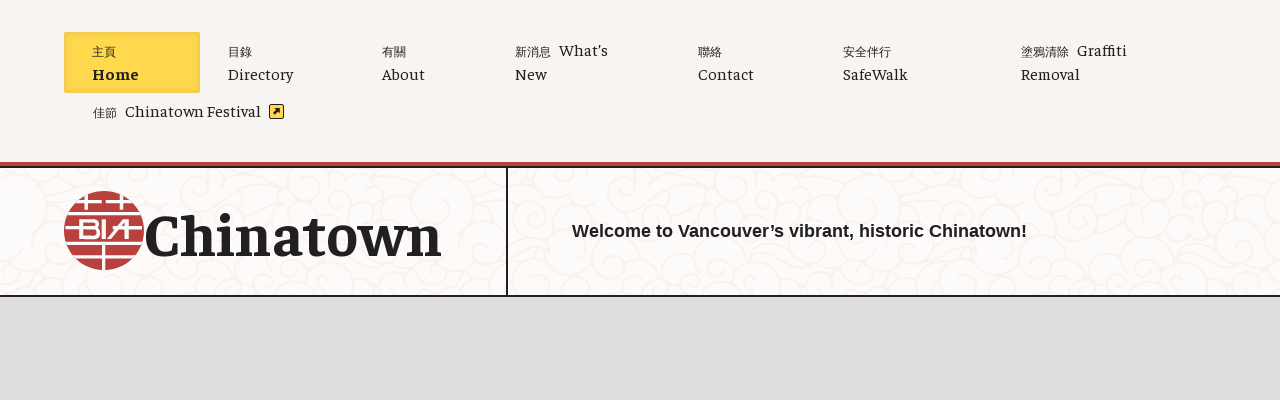

--- FILE ---
content_type: text/html; charset=utf-8
request_url: https://www.vancouver-chinatown.com/?94870d89_page=1
body_size: 11651
content:
<!DOCTYPE html><!-- This site was created in Webflow. https://webflow.com --><!-- Last Published: Mon Dec 08 2025 18:45:08 GMT+0000 (Coordinated Universal Time) --><html data-wf-domain="www.vancouver-chinatown.com" data-wf-page="648a63746434dae6df79f4f7" data-wf-site="62cc9911d79b45074575793a" lang="en"><head><meta charset="utf-8"/><title>Vancouver Chinatown BIA</title><meta content="Welcome to Vancouver’s vibrant, historic Chinatown! A community established over a 100 years ago. One of Vancouver’s few distinct cultural historic neighbourhoods, Chinatown appeals to locals, tourists, as well as a growing number of emerging chefs, artists, and small business entrepreneurs." name="description"/><meta content="Vancouver Chinatown BIA" property="og:title"/><meta content="Welcome to Vancouver’s vibrant, historic Chinatown! A community established over a 100 years ago. One of Vancouver’s few distinct cultural historic neighbourhoods, Chinatown appeals to locals, tourists, as well as a growing number of emerging chefs, artists, and small business entrepreneurs." property="og:description"/><meta content="https://cdn.prod.website-files.com/62cc9911d79b45074575793a/62d08f2c2ad76b14097bf029_OG-2.jpg" property="og:image"/><meta content="Vancouver Chinatown BIA" property="twitter:title"/><meta content="Welcome to Vancouver’s vibrant, historic Chinatown! A community established over a 100 years ago. One of Vancouver’s few distinct cultural historic neighbourhoods, Chinatown appeals to locals, tourists, as well as a growing number of emerging chefs, artists, and small business entrepreneurs." property="twitter:description"/><meta content="https://cdn.prod.website-files.com/62cc9911d79b45074575793a/62d08f2c2ad76b14097bf029_OG-2.jpg" property="twitter:image"/><meta property="og:type" content="website"/><meta content="summary_large_image" name="twitter:card"/><meta content="width=device-width, initial-scale=1" name="viewport"/><meta content="Webflow" name="generator"/><link href="https://cdn.prod.website-files.com/62cc9911d79b45074575793a/css/vancouver-chinatown.webflow.shared.a8c1b84cc.min.css" rel="stylesheet" type="text/css"/><link href="https://fonts.googleapis.com" rel="preconnect"/><link href="https://fonts.gstatic.com" rel="preconnect" crossorigin="anonymous"/><script src="https://ajax.googleapis.com/ajax/libs/webfont/1.6.26/webfont.js" type="text/javascript"></script><script type="text/javascript">WebFont.load({  google: {    families: ["Faustina:300,regular,500,700","Inter:300,regular,500,600,700"]  }});</script><script type="text/javascript">!function(o,c){var n=c.documentElement,t=" w-mod-";n.className+=t+"js",("ontouchstart"in o||o.DocumentTouch&&c instanceof DocumentTouch)&&(n.className+=t+"touch")}(window,document);</script><link href="https://cdn.prod.website-files.com/62cc9911d79b45074575793a/62cc9911d79b4597ac757978_favicon.png" rel="shortcut icon" type="image/x-icon"/><link href="https://cdn.prod.website-files.com/62cc9911d79b45074575793a/62cc9911d79b4550ca757979_webclip.png" rel="apple-touch-icon"/><script type="text/javascript">!function(f,b,e,v,n,t,s){if(f.fbq)return;n=f.fbq=function(){n.callMethod?n.callMethod.apply(n,arguments):n.queue.push(arguments)};if(!f._fbq)f._fbq=n;n.push=n;n.loaded=!0;n.version='2.0';n.agent='plwebflow';n.queue=[];t=b.createElement(e);t.async=!0;t.src=v;s=b.getElementsByTagName(e)[0];s.parentNode.insertBefore(t,s)}(window,document,'script','https://connect.facebook.net/en_US/fbevents.js');fbq('init', '545804472566034');fbq('track', 'PageView');</script><!-- Google Tag Manager -->
<script>(function(w,d,s,l,i){w[l]=w[l]||[];w[l].push({'gtm.start':
new Date().getTime(),event:'gtm.js'});var f=d.getElementsByTagName(s)[0],
j=d.createElement(s),dl=l!='dataLayer'?'&l='+l:'';j.async=true;j.src=
'https://www.googletagmanager.com/gtm.js?id='+i+dl;f.parentNode.insertBefore(j,f);
})(window,document,'script','dataLayer','GTM-PNH4V3F');</script>
<!-- End Google Tag Manager -->

<style>
  body {
    min-height: 100vh;
    min-height: -webkit-fill-available;
  }
  html {
    height: -webkit-fill-available;
  }
  .nav_title{
  	vertical-align: middle;
  }
</style><style>
	@media (max-width: 767px){
    .business-2 + .featured-business_navigation div:last-of-type{
    	display: none!important;
    }
    .business-1 + .featured-business_navigation div:last-of-type, .business-1 + .featured-business_navigation div:nth-of-type(2){
    	display: none!important;
    }
  }
</style></head><body><div id="top" class="page-wrapper"><nav data-w-id="9b11280b-65cd-a325-259e-635997497a99" class="nav_component external"><div class="nav_wrapper"><div class="nav_layout"><div class="nav_link-group"><a href="/" target="_blank" aria-current="page" class="nav_link w-inline-block w--current"><div class="nav_link-text"><span class="nav_text-zh">主頁</span>Home</div><div class="nav_link-icon"><img src="https://cdn.prod.website-files.com/62cc9911d79b45074575793a/62cc9911d79b455503757954_nav-arrow.svg" loading="lazy" alt="" class="nav_icon-arrow"/></div></a><a href="/directory" class="nav_link w-inline-block"><div class="nav_link-text"><span class="nav_text-zh">目錄</span>Directory</div><div class="nav_link-icon"><img src="https://cdn.prod.website-files.com/62cc9911d79b45074575793a/62cc9911d79b455503757954_nav-arrow.svg" loading="lazy" alt="" class="nav_icon-arrow"/></div></a><a href="/about" class="nav_link w-inline-block"><div class="nav_link-text"><span class="nav_text-zh">有關</span>About</div><div class="nav_link-icon"><img src="https://cdn.prod.website-files.com/62cc9911d79b45074575793a/62cc9911d79b455503757954_nav-arrow.svg" loading="lazy" alt="" class="nav_icon-arrow"/></div></a><a href="/whats-new" class="nav_link w-inline-block"><div class="nav_link-text"><span class="nav_text-zh">新消息</span>What’s New</div><div class="nav_link-icon"><img src="https://cdn.prod.website-files.com/62cc9911d79b45074575793a/62cc9911d79b455503757954_nav-arrow.svg" loading="lazy" alt="" class="nav_icon-arrow"/></div></a><a href="/contact" class="nav_link w-inline-block"><div class="nav_link-text"><span class="nav_text-zh">聯絡</span>Contact</div><div class="nav_link-icon"><img src="https://cdn.prod.website-files.com/62cc9911d79b45074575793a/62cc9911d79b455503757954_nav-arrow.svg" loading="lazy" alt="" class="nav_icon-arrow"/></div></a><a href="/safewalk" class="nav_link w-inline-block"><div class="nav_link-text"><span class="nav_text-zh">安全伴行</span>SafeWalk</div><div class="nav_link-icon"><img src="https://cdn.prod.website-files.com/62cc9911d79b45074575793a/62cc9911d79b455503757954_nav-arrow.svg" loading="lazy" alt="" class="nav_icon-arrow"/></div></a><a href="/graffiti-removal" class="nav_link w-inline-block"><div class="nav_link-text"><span class="nav_text-zh">塗鴉清除</span>Graffiti Removal</div><div class="nav_link-icon"><img src="https://cdn.prod.website-files.com/62cc9911d79b45074575793a/62cc9911d79b455503757954_nav-arrow.svg" loading="lazy" alt="" class="nav_icon-arrow"/></div></a></div><a data-w-id="9b11280b-65cd-a325-259e-635997497ac0" href="/festival" class="nav_link-external w-inline-block"><div class="nav_link-text external"><span class="nav_text-zh">佳節</span>Chinatown Festival</div><div class="nav_link-icon external"><img src="https://cdn.prod.website-files.com/62cc9911d79b45074575793a/62cc9911d79b456df0757955_nav-arrow-angled.svg" loading="lazy" alt="" class="nav_icon-arrow external"/></div></a></div><div class="nav_header"><h2 class="nav_title">Menu</h2><div class="nav_page-indicator"><a href="/" aria-current="page" class="nav_logo-link w-inline-block w--current"><img src="https://cdn.prod.website-files.com/62cc9911d79b45074575793a/62cc9911d79b4554ea757958_bia-logo-red.svg" loading="lazy" alt="The letters B, I and A in white on a red striped background" class="nav_logo"/></a><a href="/about" class="nav_indicator-link">About</a><a href="/contact" class="nav_indicator-link">Contact</a><a href="/whats-new" class="nav_indicator-link">What&#x27;s New</a><a href="/graffiti-removal" class="nav_indicator-link">Graffiti Removal</a></div><div data-w-id="9b11280b-65cd-a325-259e-635997497acc" class="nav_button"><div class="nav_button-line top"></div><div class="nav_button-line middle"></div><div class="nav_button-line bottom"></div></div></div></div><div aria-hidden="true" class="nav_custom-code w-embed"><style>
	.w--current .nav_link-icon{
  	opacity: 0!important;
  }
  @media (min-width: 992px){
    .w--current .nav_link-text{
      transform: translateX(12px)!important;
    }
  }
  .nav_component.active{
  	z-index: 2;
  }
  @media (max-width: 1200px) and (min-width: 992px){
  	.nav_component{
    	padding-left: 24px;
      padding-right: 24px;
    }
    .nav_link, .nav_link-external{
    	padding-left: 12px;
      padding-right: 12px;
    }
    .nav_link-icon{
    	flex-shrink: 0;
    }
    .nav_link-text{
    	font-size: 13px;
    }
  	.nav_link-group{
    	flex-basis: 77%;
    }
    .nav_link-external{
    	flex-basis: 21%;
    }
  }
</style></div></nav><main data-w-id="715d7d12-b286-646e-2c8f-b1ed42ea8abc" class="main-wrapper"><section class="section_home-hero"><header class="header_component custom-hero"><div class="header_side-padding"><div class="container-large"><div class="header_layout"><div class="header_title custom-hero"><img src="https://cdn.prod.website-files.com/62cc9911d79b45074575793a/62cc9911d79b4554ea757958_bia-logo-red.svg" loading="lazy" alt="The letters B, I and A in white on a red striped background" class="header_home-hero-logo"/><h1 class="heading-home-hero">Chinatown</h1></div><div class="header_description custom-hero"><p class="heading-xxsmall no-margins">Welcome to Vancouver’s vibrant, historic Chinatown!</p></div></div></div></div></header><div data-delay="3000" data-animation="slide" class="slider_home-hero w-slider" data-autoplay="true" data-easing="ease-out-cubic" data-hide-arrows="false" data-disable-swipe="false" data-autoplay-limit="0" data-nav-spacing="3" data-duration="500" data-infinite="true"><div aria-hidden="true" class="slider_custom-code w-embed"><style>
	.w-slider-dot.w-active{
  	background-color: #FFD84E;
  }
  .w-slider-dot{
    margin-left: 12px!important; margin-right: 12px!important;
  	width: 24px; height: 24px;
  	background-color: transparent;
    border: 2px solid #FFD84E;
  }
  @media (max-width: 767px){
    .w-slider-dot{
      margin-left: 8px!important; margin-right: 8px!important;
      width: 16px; height: 16px;
    }
  }
</style></div><div class="slider_home-hero-mask w-slider-mask"><div class="slider_home-hero-container w-slide"><img sizes="(max-width: 1800px) 100vw, 1800px" srcset="https://cdn.prod.website-files.com/62cc9911d79b45074575793a/62cc9911d79b45bc6e757959_home-hero-p-500.jpeg 500w, https://cdn.prod.website-files.com/62cc9911d79b45074575793a/62cc9911d79b45bc6e757959_home-hero-p-800.jpeg 800w, https://cdn.prod.website-files.com/62cc9911d79b45074575793a/62cc9911d79b45bc6e757959_home-hero-p-1080.jpeg 1080w, https://cdn.prod.website-files.com/62cc9911d79b45074575793a/62cc9911d79b45bc6e757959_home-hero.jpg 1800w" src="https://cdn.prod.website-files.com/62cc9911d79b45074575793a/62cc9911d79b45bc6e757959_home-hero.jpg" loading="lazy" alt="Chinese Garden at the public park in Chinatown area of Vancouver, British Columbia, Canada" class="slider_home-hero-image"/></div><div class="slider_home-hero-container w-slide"><img src="https://cdn.prod.website-files.com/62cc9911d79b45074575793a/62cc9911d79b452d1a75795a_home-hero-2.jpg" loading="lazy" sizes="(max-width: 1575px) 100vw, 1575px" srcset="https://cdn.prod.website-files.com/62cc9911d79b45074575793a/62cc9911d79b452d1a75795a_home-hero-2-p-500.jpeg 500w, https://cdn.prod.website-files.com/62cc9911d79b45074575793a/62cc9911d79b452d1a75795a_home-hero-2-p-800.jpeg 800w, https://cdn.prod.website-files.com/62cc9911d79b45074575793a/62cc9911d79b452d1a75795a_home-hero-2-p-1080.jpeg 1080w, https://cdn.prod.website-files.com/62cc9911d79b45074575793a/62cc9911d79b452d1a75795a_home-hero-2.jpg 1575w" alt="Golden dragon seen at 2017 Chinatown New Year Parade at Vancouver Chinatown BC Canada." class="slider_home-hero-image"/></div><div class="slider_home-hero-container w-slide"><img src="https://cdn.prod.website-files.com/62cc9911d79b45074575793a/62cc9911d79b450d5075795b_home-hero-3.jpg" loading="lazy" sizes="(max-width: 1484px) 100vw, 1484px" srcset="https://cdn.prod.website-files.com/62cc9911d79b45074575793a/62cc9911d79b450d5075795b_home-hero-3-p-500.jpeg 500w, https://cdn.prod.website-files.com/62cc9911d79b45074575793a/62cc9911d79b450d5075795b_home-hero-3-p-800.jpeg 800w, https://cdn.prod.website-files.com/62cc9911d79b45074575793a/62cc9911d79b450d5075795b_home-hero-3-p-1080.jpeg 1080w, https://cdn.prod.website-files.com/62cc9911d79b45074575793a/62cc9911d79b450d5075795b_home-hero-3.jpg 1484w" alt="A variety of dimsum dishes from a top down perspective" class="slider_home-hero-image"/></div></div><div class="left-arrow w-slider-arrow-left"><div class="w-icon-slider-left"></div></div><div class="right-arrow w-slider-arrow-right"><div class="w-icon-slider-right"></div></div><div class="slider_home-hero-nav w-slider-nav w-round"></div></div><header class="header_component custom-hero-desc"><div class="header_side-padding"><div class="container-large"><div class="header_layout custom-hero-desc"><div class="header_title custom-hero-desc"><h2 class="heading-custom-hero-desc">A community established over a 100 years ago</h2><p class="body-custom-hero-desc text-color-grey-1">One of Vancouver’s few distinct cultural historic neighbourhoods, Chinatown appeals to locals, tourists, as well as a growing number of emerging chefs, artists, and small business entrepreneurs.</p></div><div id="w-node-_7cd4d837-305b-8ad7-78ce-2284d8c16365-df79f4f7" class="header_description custom-hero-desc"><a href="/about" class="button_component w-inline-block"><div class="button_text">Read Our Story</div><div class="button_icon-container"><img src="https://cdn.prod.website-files.com/62cc9911d79b45074575793a/62cc9911d79b455503757954_nav-arrow.svg" loading="lazy" alt="" class="button_icon"/></div></a></div></div></div></div></header></section><section class="section-whats-new"><header class="header_component"><div class="header_side-padding"><div class="container-large"><div class="header_layout"><div class="header_title"><h2 class="heading-large no-margins text-color-fire-opal">What&#x27;s New</h2></div><div class="header_description"><p class="body-1">From the latest new business openings, community initiatives, and special events, find out what’s happening in Chinatown.</p></div></div></div></div></header><div class="featured-article_component w-dyn-list"><div data-w-id="4743dbd8-ce91-37c2-4c66-f040d7a19289" role="list" class="featured-article_wrapper w-dyn-items"><div role="listitem" class="featured-article_layout w-dyn-item"><div id="w-node-b0f5de52-65a1-f013-7b5b-b4774f1db5e4-df79f4f7" class="featured-article_thumbnail-wrapper"><img src="https://cdn.prod.website-files.com/62cc9911d79b458cbc757944/69703d6f54b43d2484bb7df6_IMG-20251210-WA0001-sm.jpg" loading="lazy" alt="Collect 4" class="featured-article_thumbnail"/></div><div class="featured-article_content"><div class="featured-article_text-wrapper"><div class="featured-article_header"><div class="featured-article_header-wrapper"><div class="article-tag_component"><img src="https://cdn.prod.website-files.com/62cc9911d79b45074575793a/62cc9911d79b45007375795c_pin-icon.svg" loading="lazy" alt="" class="article-tag_icon"/><div class="caption">Featured</div></div><div class="caption">January 21, 2026</div></div><div data-w-id="c97f6c1e-34c5-15ca-4c5e-553032f3b230" class="article-share-button"><div class="article-share-button_option-wrapper"><div class="article-share-button_option facebook"><img src="https://cdn.prod.website-files.com/62cc9911d79b45074575793a/62cc9911d79b457756757993_facebook-icon.svg" loading="lazy" alt="Facebook" class="article-share-button_option-icon"/></div><div class="article-share-button_option clipboard"><img src="https://cdn.prod.website-files.com/62cc9911d79b45074575793a/62cc9911d79b45847d757991_copy-to-clipboard.svg" loading="lazy" alt="Copy to Clipboard" class="article-share-button_option-icon"/></div></div><img src="https://cdn.prod.website-files.com/62cc9911d79b45074575793a/62cc9911d79b45306975795e_share-icon.svg" loading="lazy" alt="" class="article-share-icon"/></div></div><h3 class="heading-custom-article-card">Collect 4</h3><h4 class="heading-xxsmall text-color-grey-1">Capture your best shots and stand a chance to win</h4><p class="body-1 text-color-grey-1">&quot;Snap | Post | Win!&quot; promotion from January 30 - February 17</p></div><a href="/whats-new/collect-4" class="article-button_component custom-featured-article w-inline-block"><div class="button_text custom-featured-article">Continue Reading</div><div class="button_icon-container custom-featured-article"><img src="https://cdn.prod.website-files.com/62cc9911d79b45074575793a/62cc9911d79b455503757954_nav-arrow.svg" loading="lazy" alt="" class="button_icon custom-featured-article"/></div></a></div></div></div></div><div class="latest-article_component w-dyn-list"><div role="list" class="latest-article_wrapper w-dyn-items"><div role="listitem" class="latest-article_layout w-dyn-item"><div class="latest-article_custom-code w-embed"><style>
	@media (min-width: 992px) {
    .latest-article_content:hover .article-button_text{
      margin-right: 8px;
    }
  }
</style></div><div class="latest-article_thumbnail-wrapper"><img src="https://cdn.prod.website-files.com/62cc9911d79b458cbc757944/68780a3e94e1cde31f0269a6_chinatown_plaza_image001.jpg" loading="lazy" alt="Chinatown Plaza" sizes="100vw" srcset="https://cdn.prod.website-files.com/62cc9911d79b458cbc757944/68780a3e94e1cde31f0269a6_chinatown_plaza_image001-p-500.jpg 500w, https://cdn.prod.website-files.com/62cc9911d79b458cbc757944/68780a3e94e1cde31f0269a6_chinatown_plaza_image001-p-800.jpg 800w, https://cdn.prod.website-files.com/62cc9911d79b458cbc757944/68780a3e94e1cde31f0269a6_chinatown_plaza_image001.jpg 1024w" class="latest-article_thumbnail"/></div><div class="latest-article_content"><div class="latest-article_header"><div class="featured-article_header-wrapper"><div class="article-tag_component"><img src="https://cdn.prod.website-files.com/62cc9911d79b45074575793a/62cc9911d79b45c17775795f_megaphone-icon.svg" loading="lazy" alt="" class="article-tag_icon"/><div class="caption">Latest</div></div><div class="caption">July 17, 2025</div></div><div class="article_button-wrapper"><div class="article-share-button"><div class="article-share-button_option-wrapper"><div class="article-share-button_option facebook"><img src="https://cdn.prod.website-files.com/62cc9911d79b45074575793a/62cc9911d79b457756757993_facebook-icon.svg" loading="lazy" alt="Facebook" class="article-share-button_option-icon"/></div><div class="article-share-button_option clipboard"><img src="https://cdn.prod.website-files.com/62cc9911d79b45074575793a/62cc9911d79b45847d757991_copy-to-clipboard.svg" loading="lazy" alt="Copy to Clipboard" class="article-share-button_option-icon"/></div></div><img src="https://cdn.prod.website-files.com/62cc9911d79b45074575793a/62cc9911d79b45306975795e_share-icon.svg" loading="lazy" alt="" class="article-share-icon"/></div><a href="/whats-new/chinatown-plaza" class="article-button_component custom-latest-article w-inline-block"><div class="article-button_text">Read More</div><img src="https://cdn.prod.website-files.com/62cc9911d79b45074575793a/62cc9911d79b455503757954_nav-arrow.svg" loading="lazy" alt="" class="article-button_icon"/></a></div></div><h3 class="heading-custom-article-card">Chinatown Plaza</h3><p class="heading-xxsmall">We invite you to see our vision for a Reimagined Chinatown Plaza</p></div></div><div role="listitem" class="latest-article_layout w-dyn-item"><div class="latest-article_custom-code w-embed"><style>
	@media (min-width: 992px) {
    .latest-article_content:hover .article-button_text{
      margin-right: 8px;
    }
  }
</style></div><div class="latest-article_thumbnail-wrapper"><img src="https://cdn.prod.website-files.com/62cc9911d79b458cbc757944/686ef74e70f7553344e2bfae_chinatown-festival-2025-article-image.jpg" loading="lazy" alt="Join us for the 23rd Vancouver Chinatown Festival!" sizes="100vw" srcset="https://cdn.prod.website-files.com/62cc9911d79b458cbc757944/686ef74e70f7553344e2bfae_chinatown-festival-2025-article-image-p-500.jpg 500w, https://cdn.prod.website-files.com/62cc9911d79b458cbc757944/686ef74e70f7553344e2bfae_chinatown-festival-2025-article-image.jpg 746w" class="latest-article_thumbnail"/></div><div class="latest-article_content"><div class="latest-article_header"><div class="featured-article_header-wrapper"><div class="article-tag_component"><img src="https://cdn.prod.website-files.com/62cc9911d79b45074575793a/62cc9911d79b45c17775795f_megaphone-icon.svg" loading="lazy" alt="" class="article-tag_icon"/><div class="caption">Latest</div></div><div class="caption">July 9, 2025</div></div><div class="article_button-wrapper"><div class="article-share-button"><div class="article-share-button_option-wrapper"><div class="article-share-button_option facebook"><img src="https://cdn.prod.website-files.com/62cc9911d79b45074575793a/62cc9911d79b457756757993_facebook-icon.svg" loading="lazy" alt="Facebook" class="article-share-button_option-icon"/></div><div class="article-share-button_option clipboard"><img src="https://cdn.prod.website-files.com/62cc9911d79b45074575793a/62cc9911d79b45847d757991_copy-to-clipboard.svg" loading="lazy" alt="Copy to Clipboard" class="article-share-button_option-icon"/></div></div><img src="https://cdn.prod.website-files.com/62cc9911d79b45074575793a/62cc9911d79b45306975795e_share-icon.svg" loading="lazy" alt="" class="article-share-icon"/></div><a href="/whats-new/vancouver-chinatown-festival-2025" class="article-button_component custom-latest-article w-inline-block"><div class="article-button_text">Read More</div><img src="https://cdn.prod.website-files.com/62cc9911d79b45074575793a/62cc9911d79b455503757954_nav-arrow.svg" loading="lazy" alt="" class="article-button_icon"/></a></div></div><h3 class="heading-custom-article-card">Join us for the 23rd Vancouver Chinatown Festival!</h3><p class="heading-xxsmall">VANCOUVER CHINATOWN BIA SOCIETY ANNOUNCES 23RD ANNUAL VANCOUVER CHINATOWN FESTIVAL, PRESENTED BY BMO -- a free two-day community festival is happening Saturday, July 12 and Sunday, July 13, 2025</p></div></div></div></div></section><section class="section_business tours"><header class="header_component"><div class="header_side-padding"><div class="container-large"><div class="header_layout"><div class="header_title"><h2 class="heading-large no-margins text-color-fire-opal">Tours &amp; Activities</h2></div><div class="header_description"><p class="body-1">Cultural experiences, history tours, culinary exploration, and more - there’s so much to discover in Chinatown.</p></div></div></div></div></header><div class="section-bg-color-wrapper turquoise"><div class="intro-images_component"><div class="intro-images_container"><div class="intro-images_wrapper"><img src="https://cdn.prod.website-files.com/62cc9911d79b45074575793a/62cc9911d79b45b172757962_tours-1.jpg" loading="lazy" sizes="(max-width: 1350px) 100vw, 1350px" srcset="https://cdn.prod.website-files.com/62cc9911d79b45074575793a/62cc9911d79b45b172757962_tours-1-p-500.jpeg 500w, https://cdn.prod.website-files.com/62cc9911d79b45074575793a/62cc9911d79b45b172757962_tours-1-p-800.jpeg 800w, https://cdn.prod.website-files.com/62cc9911d79b45074575793a/62cc9911d79b45b172757962_tours-1-p-1080.jpeg 1080w, https://cdn.prod.website-files.com/62cc9911d79b45074575793a/62cc9911d79b45b172757962_tours-1.jpg 1350w" alt="Two northern lions at Vancouver Chinatown Spring Festival Parade in Chinese New Year of 2019." class="intro-images_image"/></div><div class="intro-images_wrapper"><img src="https://cdn.prod.website-files.com/62cc9911d79b45074575793a/62cc9911d79b4568f3757961_tours-2.jpg" loading="lazy" sizes="(max-width: 555px) 100vw, 555px" srcset="https://cdn.prod.website-files.com/62cc9911d79b45074575793a/62cc9911d79b4568f3757961_tours-2-p-500.jpeg 500w, https://cdn.prod.website-files.com/62cc9911d79b45074575793a/62cc9911d79b4568f3757961_tours-2.jpg 555w" alt="A person spray-painting." class="intro-images_image"/></div></div></div><div class="featured-business_component"><div class="featured-business_container w-dyn-list"><div role="list" class="featured-business_wrapper w-dyn-items"><div role="listitem" class="featured-business_layout w-dyn-item"><div class="business_thumbnail-wrapper"><div class="business_placeholder-wrapper w-condition-invisible"><img src="https://cdn.prod.website-files.com/62cc9911d79b45074575793a/62cf2607e874f419e5016358_Small-Placeholder-Shopping.jpg" loading="lazy" alt="" class="business_placeholder w-condition-invisible"/><img src="https://cdn.prod.website-files.com/62cc9911d79b45074575793a/62cf26064d1a8013f4d88e61_Small-Placeholder-Tour.jpg" loading="lazy" alt="" class="business_placeholder"/><img src="https://cdn.prod.website-files.com/62cc9911d79b45074575793a/62cf2607201f3e1775c78f89_Small-Placeholder-Food_Drink.jpg" loading="lazy" alt="" class="business_placeholder w-condition-invisible"/><img src="https://cdn.prod.website-files.com/62cc9911d79b45074575793a/62cf2607a093cc3466e8fedb_Small-Placeholder-Services.jpg" loading="lazy" alt="" class="business_placeholder w-condition-invisible"/><img src="https://cdn.prod.website-files.com/62cc9911d79b45074575793a/62cf26073087b4be795e6efe_Small-Placeholder-Groceries.jpg" loading="lazy" alt="" class="business_placeholder w-condition-invisible"/><img src="https://cdn.prod.website-files.com/62cc9911d79b45074575793a/62cf26063d834a0a5d793d44_Small-Placeholder-Others.jpg" loading="lazy" alt="" class="business_placeholder w-condition-invisible"/></div><img src="https://cdn.prod.website-files.com/62cc9911d79b458cbc757944/653c1e69369bf9ab3b60ba9b_51%20chinese%20canadian%20museum.JPG" loading="lazy" alt="Chinese Canadian Musuem" class="business_thumbnail"/></div><a href="/directory/chinese-canadian-musuem" class="article-button_component custom-featured-business w-inline-block"><div class="article-button_text">More Info</div><img src="https://cdn.prod.website-files.com/62cc9911d79b45074575793a/62cc9911d79b455503757954_nav-arrow.svg" loading="lazy" alt="" class="article-button_icon"/></a><div class="business_content"><h3 id="w-node-_8114a0fd-f1ce-a86e-9abb-3c54676780d8-df79f4f7" class="heading-custom-business">Chinese Canadian Musuem</h3><h4 class="business_type">Tours &amp; Attractions</h4><div class="business_detail-wrapper"><a href="tel:604-262-0990" class="business_detail w-inline-block"><img src="https://cdn.prod.website-files.com/62cc9911d79b45074575793a/62cc9911d79b45809675796b_phone-icon.svg" loading="lazy" alt="" class="business_detail-icon"/><p class="body-mouse">604-262-0990</p></a><div class="business_detail custom-address"><img src="https://cdn.prod.website-files.com/62cc9911d79b45074575793a/62cc9911d79b450f7f757963_map-icon.svg" loading="lazy" alt="" class="business_detail-icon"/><div class="business_address"><p class="business_address-text w-condition-invisible w-dyn-bind-empty"></p><p class="business_address-text w-condition-invisible">-</p><p class="business_address-text">51 E Pender St</p><p class="business_address-text"> </p><p class="business_address-text">Vancouver</p><p class="business_address-text"> </p><p class="business_address-text">V6A 1X9</p></div></div></div></div></div><div role="listitem" class="featured-business_layout w-dyn-item"><div class="business_thumbnail-wrapper"><div class="business_placeholder-wrapper w-condition-invisible"><img src="https://cdn.prod.website-files.com/62cc9911d79b45074575793a/62cf2607e874f419e5016358_Small-Placeholder-Shopping.jpg" loading="lazy" alt="" class="business_placeholder w-condition-invisible"/><img src="https://cdn.prod.website-files.com/62cc9911d79b45074575793a/62cf26064d1a8013f4d88e61_Small-Placeholder-Tour.jpg" loading="lazy" alt="" class="business_placeholder"/><img src="https://cdn.prod.website-files.com/62cc9911d79b45074575793a/62cf2607201f3e1775c78f89_Small-Placeholder-Food_Drink.jpg" loading="lazy" alt="" class="business_placeholder w-condition-invisible"/><img src="https://cdn.prod.website-files.com/62cc9911d79b45074575793a/62cf2607a093cc3466e8fedb_Small-Placeholder-Services.jpg" loading="lazy" alt="" class="business_placeholder w-condition-invisible"/><img src="https://cdn.prod.website-files.com/62cc9911d79b45074575793a/62cf26073087b4be795e6efe_Small-Placeholder-Groceries.jpg" loading="lazy" alt="" class="business_placeholder w-condition-invisible"/><img src="https://cdn.prod.website-files.com/62cc9911d79b45074575793a/62cf26063d834a0a5d793d44_Small-Placeholder-Others.jpg" loading="lazy" alt="" class="business_placeholder w-condition-invisible"/></div><img src="https://cdn.prod.website-files.com/62cc9911d79b458cbc757944/690a80330f62aa0e9d9350b7_CSC%20-%202025%20.jpg" loading="lazy" alt="Chinatown Storytelling Centre" sizes="100vw" srcset="https://cdn.prod.website-files.com/62cc9911d79b458cbc757944/690a80330f62aa0e9d9350b7_CSC%20-%202025%20-p-500.jpg 500w, https://cdn.prod.website-files.com/62cc9911d79b458cbc757944/690a80330f62aa0e9d9350b7_CSC%20-%202025%20-p-800.jpg 800w, https://cdn.prod.website-files.com/62cc9911d79b458cbc757944/690a80330f62aa0e9d9350b7_CSC%20-%202025%20-p-1080.jpg 1080w, https://cdn.prod.website-files.com/62cc9911d79b458cbc757944/690a80330f62aa0e9d9350b7_CSC%20-%202025%20-p-1600.jpg 1600w, https://cdn.prod.website-files.com/62cc9911d79b458cbc757944/690a80330f62aa0e9d9350b7_CSC%20-%202025%20.jpg 1985w" class="business_thumbnail"/></div><a href="/directory/chinatown-storytelling-centre" class="article-button_component custom-featured-business w-inline-block"><div class="article-button_text">More Info</div><img src="https://cdn.prod.website-files.com/62cc9911d79b45074575793a/62cc9911d79b455503757954_nav-arrow.svg" loading="lazy" alt="" class="article-button_icon"/></a><div class="business_content"><h3 id="w-node-_8114a0fd-f1ce-a86e-9abb-3c54676780d8-df79f4f7" class="heading-custom-business">Chinatown Storytelling Centre</h3><h4 class="business_type">Tours &amp; Attractions</h4><div class="business_detail-wrapper"><a href="tel:604-225-0055" class="business_detail w-inline-block"><img src="https://cdn.prod.website-files.com/62cc9911d79b45074575793a/62cc9911d79b45809675796b_phone-icon.svg" loading="lazy" alt="" class="business_detail-icon"/><p class="body-mouse">604-225-0055</p></a><div class="business_detail custom-address"><img src="https://cdn.prod.website-files.com/62cc9911d79b45074575793a/62cc9911d79b450f7f757963_map-icon.svg" loading="lazy" alt="" class="business_detail-icon"/><div class="business_address"><p class="business_address-text">100</p><p class="business_address-text">-</p><p class="business_address-text">168 E PENDER ST</p><p class="business_address-text"> </p><p class="business_address-text">Vancouver</p><p class="business_address-text"> </p><p class="business_address-text">V6A 1T5</p></div></div></div></div></div><div role="listitem" class="featured-business_layout w-dyn-item"><div class="business_thumbnail-wrapper"><div class="business_placeholder-wrapper w-condition-invisible"><img src="https://cdn.prod.website-files.com/62cc9911d79b45074575793a/62cf2607e874f419e5016358_Small-Placeholder-Shopping.jpg" loading="lazy" alt="" class="business_placeholder w-condition-invisible"/><img src="https://cdn.prod.website-files.com/62cc9911d79b45074575793a/62cf26064d1a8013f4d88e61_Small-Placeholder-Tour.jpg" loading="lazy" alt="" class="business_placeholder"/><img src="https://cdn.prod.website-files.com/62cc9911d79b45074575793a/62cf2607201f3e1775c78f89_Small-Placeholder-Food_Drink.jpg" loading="lazy" alt="" class="business_placeholder w-condition-invisible"/><img src="https://cdn.prod.website-files.com/62cc9911d79b45074575793a/62cf2607a093cc3466e8fedb_Small-Placeholder-Services.jpg" loading="lazy" alt="" class="business_placeholder w-condition-invisible"/><img src="https://cdn.prod.website-files.com/62cc9911d79b45074575793a/62cf26073087b4be795e6efe_Small-Placeholder-Groceries.jpg" loading="lazy" alt="" class="business_placeholder w-condition-invisible"/><img src="https://cdn.prod.website-files.com/62cc9911d79b45074575793a/62cf26063d834a0a5d793d44_Small-Placeholder-Others.jpg" loading="lazy" alt="" class="business_placeholder w-condition-invisible"/></div><img src="https://cdn.prod.website-files.com/62cc9911d79b458cbc757944/6536f7706aa218fe2adea91b_578%20Dr%20Sun%20Yat-Sen%20Garden%20Soc%20Of%20Vancouver%20(gftshp)%20.JPG" loading="lazy" alt="Dr Sun Yat-Sen Garden Soc Of Vancouver (gftshp) " class="business_thumbnail"/></div><a href="/directory/dr-sun-yat-sen-classical-chinese-garden" class="article-button_component custom-featured-business w-inline-block"><div class="article-button_text">More Info</div><img src="https://cdn.prod.website-files.com/62cc9911d79b45074575793a/62cc9911d79b455503757954_nav-arrow.svg" loading="lazy" alt="" class="article-button_icon"/></a><div class="business_content"><h3 id="w-node-_8114a0fd-f1ce-a86e-9abb-3c54676780d8-df79f4f7" class="heading-custom-business">Dr Sun Yat-Sen Garden Soc Of Vancouver (gftshp) </h3><h4 class="business_type">Tours &amp; Attractions</h4><div class="business_detail-wrapper"><a href="tel:604-662-3207" class="business_detail w-inline-block"><img src="https://cdn.prod.website-files.com/62cc9911d79b45074575793a/62cc9911d79b45809675796b_phone-icon.svg" loading="lazy" alt="" class="business_detail-icon"/><p class="body-mouse">604-662-3207</p></a><div class="business_detail custom-address"><img src="https://cdn.prod.website-files.com/62cc9911d79b45074575793a/62cc9911d79b450f7f757963_map-icon.svg" loading="lazy" alt="" class="business_detail-icon"/><div class="business_address"><p class="business_address-text w-condition-invisible w-dyn-bind-empty"></p><p class="business_address-text w-condition-invisible">-</p><p class="business_address-text">578 CARRALL ST</p><p class="business_address-text"> </p><p class="business_address-text">Vancouver</p><p class="business_address-text"> </p><p class="business_address-text">V6B 5K2</p></div></div></div></div></div></div></div><div class="featured-business_navigation"><div class="featured-business_nav-dot active"></div><div class="featured-business_nav-dot"></div><div class="featured-business_nav-dot"></div></div><div class="featured-business_button-wrapper"><a href="/directory?category=Tours+%26+Attractions" class="button_component w-inline-block"><div class="button_text">Explore More</div><div class="button_icon-container"><img src="https://cdn.prod.website-files.com/62cc9911d79b45074575793a/62cc9911d79b455503757954_nav-arrow.svg" loading="lazy" alt="" class="button_icon"/></div></a></div></div></div></section><section class="section_business food"><header class="header_component"><div class="header_side-padding"><div class="container-large"><div class="header_layout"><div class="header_title"><h2 class="heading-large no-margins text-color-fire-opal">Food &amp; Drinks</h2></div><div class="header_description"><p class="body-1">Chinatown is home to some of Vancouver’s best restaurants and some well established classics. Visit Chinatown and choose from a diverse mix of delicious offerings.</p></div></div></div></div></header><div class="section-bg-color-wrapper white"><div class="intro-images_component"><div class="intro-images_container"><div class="intro-images_wrapper"><img src="https://cdn.prod.website-files.com/62cc9911d79b45074575793a/62cc9911d79b453d0675796c_food-1.jpg" loading="lazy" sizes="(max-width: 2000px) 100vw, 2000px" srcset="https://cdn.prod.website-files.com/62cc9911d79b45074575793a/62cc9911d79b453d0675796c_food-1-p-500.jpeg 500w, https://cdn.prod.website-files.com/62cc9911d79b45074575793a/62cc9911d79b453d0675796c_food-1-p-800.jpeg 800w, https://cdn.prod.website-files.com/62cc9911d79b45074575793a/62cc9911d79b453d0675796c_food-1-p-1080.jpeg 1080w, https://cdn.prod.website-files.com/62cc9911d79b45074575793a/62cc9911d79b453d0675796c_food-1.jpg 2000w" alt="Family enjoying family time and having a variety of traditional dim sum in Chinese restaurant" class="intro-images_image"/></div><div class="intro-images_wrapper"><img src="https://cdn.prod.website-files.com/62cc9911d79b45074575793a/62cc9911d79b45340875796d_food-2.jpg" loading="lazy" sizes="(max-width: 1092px) 100vw, 1092px" srcset="https://cdn.prod.website-files.com/62cc9911d79b45074575793a/62cc9911d79b45340875796d_food-2-p-500.jpeg 500w, https://cdn.prod.website-files.com/62cc9911d79b45074575793a/62cc9911d79b45340875796d_food-2-p-800.jpeg 800w, https://cdn.prod.website-files.com/62cc9911d79b45074575793a/62cc9911d79b45340875796d_food-2.jpg 1092w" alt="Fresh Crabs in Bushel Basket at Market in Vancouver, British Columbia" class="intro-images_image"/></div></div></div><div class="featured-business_component"><div class="featured-business_container w-dyn-list"><div role="list" class="featured-business_wrapper w-dyn-items"><div role="listitem" class="featured-business_layout w-dyn-item"><div class="business_thumbnail-wrapper"><div class="business_placeholder-wrapper w-condition-invisible"><img src="https://cdn.prod.website-files.com/62cc9911d79b45074575793a/62cf2607e874f419e5016358_Small-Placeholder-Shopping.jpg" loading="lazy" alt="" class="business_placeholder w-condition-invisible"/><img src="https://cdn.prod.website-files.com/62cc9911d79b45074575793a/62cf26064d1a8013f4d88e61_Small-Placeholder-Tour.jpg" loading="lazy" alt="" class="business_placeholder w-condition-invisible"/><img src="https://cdn.prod.website-files.com/62cc9911d79b45074575793a/62cf2607201f3e1775c78f89_Small-Placeholder-Food_Drink.jpg" loading="lazy" alt="" class="business_placeholder"/><img src="https://cdn.prod.website-files.com/62cc9911d79b45074575793a/62cf2607a093cc3466e8fedb_Small-Placeholder-Services.jpg" loading="lazy" alt="" class="business_placeholder w-condition-invisible"/><img src="https://cdn.prod.website-files.com/62cc9911d79b45074575793a/62cf26073087b4be795e6efe_Small-Placeholder-Groceries.jpg" loading="lazy" alt="" class="business_placeholder w-condition-invisible"/><img src="https://cdn.prod.website-files.com/62cc9911d79b45074575793a/62cf26063d834a0a5d793d44_Small-Placeholder-Others.jpg" loading="lazy" alt="" class="business_placeholder w-condition-invisible"/></div><img src="https://cdn.prod.website-files.com/62cc9911d79b458cbc757944/653c3ec2980a7d2f2f4f1009_251%20Blind%20Tiger%20Dumplings.JPG" loading="lazy" alt="Blind Tiger Dumplings" class="business_thumbnail"/></div><a href="/directory/blind-tiger-dumplings" class="article-button_component custom-featured-business w-inline-block"><div class="article-button_text">More Info</div><img src="https://cdn.prod.website-files.com/62cc9911d79b45074575793a/62cc9911d79b455503757954_nav-arrow.svg" loading="lazy" alt="" class="article-button_icon"/></a><div class="business_content"><h3 id="w-node-_907cc08b-e15d-2bc5-8dc7-2bba87e8913b-df79f4f7" class="heading-custom-business">Blind Tiger Dumplings</h3><h4 class="business_type">Food &amp; Drinks</h4><div class="business_detail-wrapper"><a href="tel:778-839-4443" class="business_detail w-inline-block"><img src="https://cdn.prod.website-files.com/62cc9911d79b45074575793a/62cc9911d79b45809675796b_phone-icon.svg" loading="lazy" alt="" class="business_detail-icon"/><p class="body-mouse">778-839-4443</p></a><div class="business_detail custom-address"><img src="https://cdn.prod.website-files.com/62cc9911d79b45074575793a/62cc9911d79b450f7f757963_map-icon.svg" loading="lazy" alt="" class="business_detail-icon"/><div class="business_address"><p class="business_address-text w-condition-invisible w-dyn-bind-empty"></p><p class="business_address-text w-condition-invisible">-</p><p class="business_address-text">251 E GEORGIA ST</p><p class="business_address-text"> </p><p class="business_address-text">Vancouver</p><p class="business_address-text"> </p><p class="business_address-text">V6A 1Z6</p></div></div></div></div></div><div role="listitem" class="featured-business_layout w-dyn-item"><div class="business_thumbnail-wrapper"><div class="business_placeholder-wrapper w-condition-invisible"><img src="https://cdn.prod.website-files.com/62cc9911d79b45074575793a/62cf2607e874f419e5016358_Small-Placeholder-Shopping.jpg" loading="lazy" alt="" class="business_placeholder w-condition-invisible"/><img src="https://cdn.prod.website-files.com/62cc9911d79b45074575793a/62cf26064d1a8013f4d88e61_Small-Placeholder-Tour.jpg" loading="lazy" alt="" class="business_placeholder w-condition-invisible"/><img src="https://cdn.prod.website-files.com/62cc9911d79b45074575793a/62cf2607201f3e1775c78f89_Small-Placeholder-Food_Drink.jpg" loading="lazy" alt="" class="business_placeholder"/><img src="https://cdn.prod.website-files.com/62cc9911d79b45074575793a/62cf2607a093cc3466e8fedb_Small-Placeholder-Services.jpg" loading="lazy" alt="" class="business_placeholder w-condition-invisible"/><img src="https://cdn.prod.website-files.com/62cc9911d79b45074575793a/62cf26073087b4be795e6efe_Small-Placeholder-Groceries.jpg" loading="lazy" alt="" class="business_placeholder w-condition-invisible"/><img src="https://cdn.prod.website-files.com/62cc9911d79b45074575793a/62cf26063d834a0a5d793d44_Small-Placeholder-Others.jpg" loading="lazy" alt="" class="business_placeholder w-condition-invisible"/></div><img src="https://cdn.prod.website-files.com/62cc9911d79b458cbc757944/653c405f980a7d2f2f506f31_789%20Hunnybee.JPG" loading="lazy" alt="Hunnybee Bruncheonette / Soap" class="business_thumbnail"/></div><a href="/directory/hunnybee-bruncheonette-soap" class="article-button_component custom-featured-business w-inline-block"><div class="article-button_text">More Info</div><img src="https://cdn.prod.website-files.com/62cc9911d79b45074575793a/62cc9911d79b455503757954_nav-arrow.svg" loading="lazy" alt="" class="article-button_icon"/></a><div class="business_content"><h3 id="w-node-_907cc08b-e15d-2bc5-8dc7-2bba87e8913b-df79f4f7" class="heading-custom-business">Hunnybee Bruncheonette / Soap</h3><h4 class="business_type">Food &amp; Drinks</h4><div class="business_detail-wrapper"><a href="tel:604-363-3774" class="business_detail w-inline-block"><img src="https://cdn.prod.website-files.com/62cc9911d79b45074575793a/62cc9911d79b45809675796b_phone-icon.svg" loading="lazy" alt="" class="business_detail-icon"/><p class="body-mouse">604-363-3774</p></a><div class="business_detail custom-address"><img src="https://cdn.prod.website-files.com/62cc9911d79b45074575793a/62cc9911d79b450f7f757963_map-icon.svg" loading="lazy" alt="" class="business_detail-icon"/><div class="business_address"><p class="business_address-text w-condition-invisible w-dyn-bind-empty"></p><p class="business_address-text w-condition-invisible">-</p><p class="business_address-text">789 GORE AV</p><p class="business_address-text"> </p><p class="business_address-text">Vancouver</p><p class="business_address-text"> </p><p class="business_address-text">V6A 2Z9</p></div></div></div></div></div><div role="listitem" class="featured-business_layout w-dyn-item"><div class="business_thumbnail-wrapper"><div class="business_placeholder-wrapper w-condition-invisible"><img src="https://cdn.prod.website-files.com/62cc9911d79b45074575793a/62cf2607e874f419e5016358_Small-Placeholder-Shopping.jpg" loading="lazy" alt="" class="business_placeholder w-condition-invisible"/><img src="https://cdn.prod.website-files.com/62cc9911d79b45074575793a/62cf26064d1a8013f4d88e61_Small-Placeholder-Tour.jpg" loading="lazy" alt="" class="business_placeholder w-condition-invisible"/><img src="https://cdn.prod.website-files.com/62cc9911d79b45074575793a/62cf2607201f3e1775c78f89_Small-Placeholder-Food_Drink.jpg" loading="lazy" alt="" class="business_placeholder"/><img src="https://cdn.prod.website-files.com/62cc9911d79b45074575793a/62cf2607a093cc3466e8fedb_Small-Placeholder-Services.jpg" loading="lazy" alt="" class="business_placeholder w-condition-invisible"/><img src="https://cdn.prod.website-files.com/62cc9911d79b45074575793a/62cf26073087b4be795e6efe_Small-Placeholder-Groceries.jpg" loading="lazy" alt="" class="business_placeholder w-condition-invisible"/><img src="https://cdn.prod.website-files.com/62cc9911d79b45074575793a/62cf26063d834a0a5d793d44_Small-Placeholder-Others.jpg" loading="lazy" alt="" class="business_placeholder w-condition-invisible"/></div><img src="https://cdn.prod.website-files.com/62cc9911d79b458cbc757944/67d87588b78f604dbd1a0184_158%20Kosoo%20Pocha%20reduced.jpg" loading="lazy" alt="Kosoo Pocha at Sai Woo" sizes="100vw" srcset="https://cdn.prod.website-files.com/62cc9911d79b458cbc757944/67d87588b78f604dbd1a0184_158%20Kosoo%20Pocha%20reduced-p-500.jpg 500w, https://cdn.prod.website-files.com/62cc9911d79b458cbc757944/67d87588b78f604dbd1a0184_158%20Kosoo%20Pocha%20reduced-p-800.jpg 800w, https://cdn.prod.website-files.com/62cc9911d79b458cbc757944/67d87588b78f604dbd1a0184_158%20Kosoo%20Pocha%20reduced-p-1080.jpg 1080w, https://cdn.prod.website-files.com/62cc9911d79b458cbc757944/67d87588b78f604dbd1a0184_158%20Kosoo%20Pocha%20reduced.jpg 1440w" class="business_thumbnail"/></div><a href="/directory/kosoo-pocha" class="article-button_component custom-featured-business w-inline-block"><div class="article-button_text">More Info</div><img src="https://cdn.prod.website-files.com/62cc9911d79b45074575793a/62cc9911d79b455503757954_nav-arrow.svg" loading="lazy" alt="" class="article-button_icon"/></a><div class="business_content"><h3 id="w-node-_907cc08b-e15d-2bc5-8dc7-2bba87e8913b-df79f4f7" class="heading-custom-business">Kosoo Pocha at Sai Woo</h3><h4 class="business_type">Food &amp; Drinks</h4><div class="business_detail-wrapper"><a href="tel:604-568-1117" class="business_detail w-inline-block"><img src="https://cdn.prod.website-files.com/62cc9911d79b45074575793a/62cc9911d79b45809675796b_phone-icon.svg" loading="lazy" alt="" class="business_detail-icon"/><p class="body-mouse">604-568-1117</p></a><div class="business_detail custom-address"><img src="https://cdn.prod.website-files.com/62cc9911d79b45074575793a/62cc9911d79b450f7f757963_map-icon.svg" loading="lazy" alt="" class="business_detail-icon"/><div class="business_address"><p class="business_address-text w-condition-invisible w-dyn-bind-empty"></p><p class="business_address-text w-condition-invisible">-</p><p class="business_address-text">158 E PENDER ST</p><p class="business_address-text"> </p><p class="business_address-text">Vancouver</p><p class="business_address-text"> </p><p class="business_address-text">V6A 1T3</p></div></div></div></div></div></div></div><div class="featured-business_navigation"><div class="featured-business_nav-dot active"></div><div class="featured-business_nav-dot"></div><div class="featured-business_nav-dot"></div></div><div class="featured-business_button-wrapper"><a href="/directory?category=Food+%26+Drinks" class="button_component w-inline-block"><div class="button_text">Explore More</div><div class="button_icon-container"><img src="https://cdn.prod.website-files.com/62cc9911d79b45074575793a/62cc9911d79b455503757954_nav-arrow.svg" loading="lazy" alt="" class="button_icon"/></div></a></div></div></div></section><section class="section_business shops"><header class="header_component"><div class="header_side-padding"><div class="container-large"><div class="header_layout"><div class="header_title"><h2 class="heading-large no-margins text-color-fire-opal">Shops</h2></div><div class="header_description"><p class="body-1">Chinatown offers a wide array of stores, including home furnishings, health and wellness, fashion and attire, grocery, and so much more. Check out the diverse selection!</p></div></div></div></div></header><div class="section-bg-color-wrapper fire-opal"><div class="intro-images_component"><div class="intro-images_container"><div class="intro-images_wrapper"><img src="https://cdn.prod.website-files.com/62cc9911d79b45074575793a/62cc9911d79b456d1e75796f_shops-1.jpg" loading="lazy" sizes="(max-width: 998px) 100vw, 998px" srcset="https://cdn.prod.website-files.com/62cc9911d79b45074575793a/62cc9911d79b456d1e75796f_shops-1-p-500.jpeg 500w, https://cdn.prod.website-files.com/62cc9911d79b45074575793a/62cc9911d79b456d1e75796f_shops-1-p-800.jpeg 800w, https://cdn.prod.website-files.com/62cc9911d79b45074575793a/62cc9911d79b456d1e75796f_shops-1.jpg 998w" alt="2014 Chinese New Year red good luck charms and trinkets hang awaiting a person to buy them." class="intro-images_image"/></div><div class="intro-images_wrapper"><img src="https://cdn.prod.website-files.com/62cc9911d79b45074575793a/62cc9911d79b45de2c75796e_shops-2.jpg" loading="lazy" sizes="(max-width: 562px) 100vw, 562px" srcset="https://cdn.prod.website-files.com/62cc9911d79b45074575793a/62cc9911d79b45de2c75796e_shops-2-p-500.jpeg 500w, https://cdn.prod.website-files.com/62cc9911d79b45074575793a/62cc9911d79b45de2c75796e_shops-2.jpg 562w" alt="The front of a shop in Vancouver Chinatown" class="intro-images_image"/></div></div></div><div class="featured-business_component"><div class="featured-business_container w-dyn-list"><div role="list" class="featured-business_wrapper w-dyn-items"><div role="listitem" class="featured-business_layout w-dyn-item"><div class="business_thumbnail-wrapper"><div class="business_placeholder-wrapper w-condition-invisible"><img src="https://cdn.prod.website-files.com/62cc9911d79b45074575793a/62cf2607e874f419e5016358_Small-Placeholder-Shopping.jpg" loading="lazy" alt="" class="business_placeholder"/><img src="https://cdn.prod.website-files.com/62cc9911d79b45074575793a/62cf26064d1a8013f4d88e61_Small-Placeholder-Tour.jpg" loading="lazy" alt="" class="business_placeholder w-condition-invisible"/><img src="https://cdn.prod.website-files.com/62cc9911d79b45074575793a/62cf2607201f3e1775c78f89_Small-Placeholder-Food_Drink.jpg" loading="lazy" alt="" class="business_placeholder w-condition-invisible"/><img src="https://cdn.prod.website-files.com/62cc9911d79b45074575793a/62cf2607a093cc3466e8fedb_Small-Placeholder-Services.jpg" loading="lazy" alt="" class="business_placeholder w-condition-invisible"/><img src="https://cdn.prod.website-files.com/62cc9911d79b45074575793a/62cf26073087b4be795e6efe_Small-Placeholder-Groceries.jpg" loading="lazy" alt="" class="business_placeholder w-condition-invisible"/><img src="https://cdn.prod.website-files.com/62cc9911d79b45074575793a/62cf26063d834a0a5d793d44_Small-Placeholder-Others.jpg" loading="lazy" alt="" class="business_placeholder w-condition-invisible"/></div><img src="https://cdn.prod.website-files.com/62cc9911d79b458cbc757944/654033219a55e417804f1129_R0006177A.JPG" loading="lazy" alt="Rising Sun Boutique Ltd" class="business_thumbnail"/></div><a href="/directory/rising-sun-boutique-ltd" class="article-button_component custom-featured-business w-inline-block"><div class="article-button_text">More Info</div><img src="https://cdn.prod.website-files.com/62cc9911d79b45074575793a/62cc9911d79b455503757954_nav-arrow.svg" loading="lazy" alt="" class="article-button_icon"/></a><div class="business_content"><h3 id="w-node-afe378ed-2764-7e8a-6fe5-e58edf8e1ca3-df79f4f7" class="heading-custom-business">Rising Sun Boutique Ltd</h3><h4 class="business_type">Shopping</h4><div class="business_detail-wrapper"><a href="tel:604-728-8299" class="business_detail w-inline-block"><img src="https://cdn.prod.website-files.com/62cc9911d79b45074575793a/62cc9911d79b45809675796b_phone-icon.svg" loading="lazy" alt="" class="business_detail-icon"/><p class="body-mouse">604-728-8299</p></a><div class="business_detail custom-address"><img src="https://cdn.prod.website-files.com/62cc9911d79b45074575793a/62cc9911d79b450f7f757963_map-icon.svg" loading="lazy" alt="" class="business_detail-icon"/><div class="business_address"><p class="business_address-text w-condition-invisible w-dyn-bind-empty"></p><p class="business_address-text w-condition-invisible">-</p><p class="business_address-text">35 E PENDER ST</p><p class="business_address-text"> </p><p class="business_address-text">Vancouver</p><p class="business_address-text"> </p><p class="business_address-text">V6A 1S9</p></div></div></div></div></div><div role="listitem" class="featured-business_layout w-dyn-item"><div class="business_thumbnail-wrapper"><div class="business_placeholder-wrapper w-condition-invisible"><img src="https://cdn.prod.website-files.com/62cc9911d79b45074575793a/62cf2607e874f419e5016358_Small-Placeholder-Shopping.jpg" loading="lazy" alt="" class="business_placeholder"/><img src="https://cdn.prod.website-files.com/62cc9911d79b45074575793a/62cf26064d1a8013f4d88e61_Small-Placeholder-Tour.jpg" loading="lazy" alt="" class="business_placeholder w-condition-invisible"/><img src="https://cdn.prod.website-files.com/62cc9911d79b45074575793a/62cf2607201f3e1775c78f89_Small-Placeholder-Food_Drink.jpg" loading="lazy" alt="" class="business_placeholder w-condition-invisible"/><img src="https://cdn.prod.website-files.com/62cc9911d79b45074575793a/62cf2607a093cc3466e8fedb_Small-Placeholder-Services.jpg" loading="lazy" alt="" class="business_placeholder w-condition-invisible"/><img src="https://cdn.prod.website-files.com/62cc9911d79b45074575793a/62cf26073087b4be795e6efe_Small-Placeholder-Groceries.jpg" loading="lazy" alt="" class="business_placeholder w-condition-invisible"/><img src="https://cdn.prod.website-files.com/62cc9911d79b45074575793a/62cf26063d834a0a5d793d44_Small-Placeholder-Others.jpg" loading="lazy" alt="" class="business_placeholder w-condition-invisible"/></div><img src="https://cdn.prod.website-files.com/62cc9911d79b458cbc757944/653c1f7861c4e88f2c987030_83%20Private%20%26%20Co.JPG" loading="lazy" alt="Private &amp; Co" class="business_thumbnail"/></div><a href="/directory/private-co" class="article-button_component custom-featured-business w-inline-block"><div class="article-button_text">More Info</div><img src="https://cdn.prod.website-files.com/62cc9911d79b45074575793a/62cc9911d79b455503757954_nav-arrow.svg" loading="lazy" alt="" class="article-button_icon"/></a><div class="business_content"><h3 id="w-node-afe378ed-2764-7e8a-6fe5-e58edf8e1ca3-df79f4f7" class="heading-custom-business">Private &amp; Co</h3><h4 class="business_type">Shopping</h4><div class="business_detail-wrapper"><a href="tel:(236)866-1882" class="business_detail w-inline-block"><img src="https://cdn.prod.website-files.com/62cc9911d79b45074575793a/62cc9911d79b45809675796b_phone-icon.svg" loading="lazy" alt="" class="business_detail-icon"/><p class="body-mouse">(236) 866-1882</p></a><div class="business_detail custom-address"><img src="https://cdn.prod.website-files.com/62cc9911d79b45074575793a/62cc9911d79b450f7f757963_map-icon.svg" loading="lazy" alt="" class="business_detail-icon"/><div class="business_address"><p class="business_address-text w-condition-invisible w-dyn-bind-empty"></p><p class="business_address-text w-condition-invisible">-</p><p class="business_address-text">83 E PENDER ST</p><p class="business_address-text"> </p><p class="business_address-text">Vancouver</p><p class="business_address-text"> </p><p class="business_address-text">V6A 1S9</p></div></div></div></div></div><div role="listitem" class="featured-business_layout w-dyn-item"><div class="business_thumbnail-wrapper"><div class="business_placeholder-wrapper w-condition-invisible"><img src="https://cdn.prod.website-files.com/62cc9911d79b45074575793a/62cf2607e874f419e5016358_Small-Placeholder-Shopping.jpg" loading="lazy" alt="" class="business_placeholder"/><img src="https://cdn.prod.website-files.com/62cc9911d79b45074575793a/62cf26064d1a8013f4d88e61_Small-Placeholder-Tour.jpg" loading="lazy" alt="" class="business_placeholder w-condition-invisible"/><img src="https://cdn.prod.website-files.com/62cc9911d79b45074575793a/62cf2607201f3e1775c78f89_Small-Placeholder-Food_Drink.jpg" loading="lazy" alt="" class="business_placeholder w-condition-invisible"/><img src="https://cdn.prod.website-files.com/62cc9911d79b45074575793a/62cf2607a093cc3466e8fedb_Small-Placeholder-Services.jpg" loading="lazy" alt="" class="business_placeholder w-condition-invisible"/><img src="https://cdn.prod.website-files.com/62cc9911d79b45074575793a/62cf26073087b4be795e6efe_Small-Placeholder-Groceries.jpg" loading="lazy" alt="" class="business_placeholder w-condition-invisible"/><img src="https://cdn.prod.website-files.com/62cc9911d79b45074575793a/62cf26063d834a0a5d793d44_Small-Placeholder-Others.jpg" loading="lazy" alt="" class="business_placeholder w-condition-invisible"/></div><img src="https://cdn.prod.website-files.com/62cc9911d79b458cbc757944/653aded728b5951362406ad7_218%20Liang%20You%20Book%20Co.JPG" loading="lazy" alt="Liang You Book Co" class="business_thumbnail"/></div><a href="/directory/liang-you-book-co" class="article-button_component custom-featured-business w-inline-block"><div class="article-button_text">More Info</div><img src="https://cdn.prod.website-files.com/62cc9911d79b45074575793a/62cc9911d79b455503757954_nav-arrow.svg" loading="lazy" alt="" class="article-button_icon"/></a><div class="business_content"><h3 id="w-node-afe378ed-2764-7e8a-6fe5-e58edf8e1ca3-df79f4f7" class="heading-custom-business">Liang You Book Co</h3><h4 class="business_type">Shopping</h4><div class="business_detail-wrapper"><a href="tel:604-688-2882" class="business_detail w-inline-block"><img src="https://cdn.prod.website-files.com/62cc9911d79b45074575793a/62cc9911d79b45809675796b_phone-icon.svg" loading="lazy" alt="" class="business_detail-icon"/><p class="body-mouse">604-688-2882</p></a><div class="business_detail custom-address"><img src="https://cdn.prod.website-files.com/62cc9911d79b45074575793a/62cc9911d79b450f7f757963_map-icon.svg" loading="lazy" alt="" class="business_detail-icon"/><div class="business_address"><p class="business_address-text w-condition-invisible w-dyn-bind-empty"></p><p class="business_address-text w-condition-invisible">-</p><p class="business_address-text">218 E GEORGIA ST</p><p class="business_address-text"> </p><p class="business_address-text">Vancouver</p><p class="business_address-text"> </p><p class="business_address-text">V6A 1Z7</p></div></div></div></div></div></div></div><div class="featured-business_navigation"><div class="featured-business_nav-dot active"></div><div class="featured-business_nav-dot"></div><div class="featured-business_nav-dot"></div></div><div class="featured-business_button-wrapper"><a href="/directory?category=Shopping" class="button_component w-inline-block"><div class="button_text">Explore More</div><div class="button_icon-container"><img src="https://cdn.prod.website-files.com/62cc9911d79b45074575793a/62cc9911d79b455503757954_nav-arrow.svg" loading="lazy" alt="" class="button_icon"/></div></a></div></div></div></section><div aria-hidden="true" id="w-node-afe378ed-2764-7e8a-6fe5-e58edf8e1c9b-df79f4f7" class="featured-business_custom-code w-embed"><style>
	@media (min-width: 992px) {
    .featured-business_layout:hover .article-button_text{
      margin-right: 8px;
    }
    .article-button_component:hover + .business_content, .featured-business_layout:hover .business_content{
    	min-height: 100%;
      background-color: #95ccb5;
      background-size: contain;
      background-image: url("https://cdn.prod.website-files.com/629e4f7f469c7219e8a5f467/62a6c91ccaa938e483d932f2_contour-bg-32.png");
    }
  }
</style></div></main><a href="#top" data-w-id="b5be057f-e68a-262c-12a2-5b95af8846e0" class="scroll-to-top_component w-inline-block"><img src="https://cdn.prod.website-files.com/62cc9911d79b45074575793a/62cc9911d79b455503757954_nav-arrow.svg" loading="lazy" alt="" class="scroll-to-top_icon"/></a><div class="clipboard-tooltip">Link copied to clipboard</div><div class="footer_component"><div aria-hidden="true" id="w-node-_9658b6bd-c0d9-b4f3-b612-427e0f1088a8-0f1088a7" class="footer_background-strip"></div><footer class="footer_layout"><div id="w-node-_9658b6bd-c0d9-b4f3-b612-427e0f1088aa-0f1088a7" class="footer_social-wrapper"><a href="https://www.instagram.com/visitchinatown/" target="_blank" class="footer_social-link w-inline-block"><img src="https://cdn.prod.website-files.com/62cc9911d79b45074575793a/62cc9911d79b453fe9757994_instagram-icon.svg" loading="lazy" alt="Instagram" class="footer_social-icon"/></a><a href="https://www.facebook.com/vancouverchinatownBIAsociety/" target="_blank" class="footer_social-link w-inline-block"><img src="https://cdn.prod.website-files.com/62cc9911d79b45074575793a/62cc9911d79b457756757993_facebook-icon.svg" loading="lazy" alt="Facebook" class="footer_social-icon"/></a></div><div id="w-node-_9658b6bd-c0d9-b4f3-b612-427e0f1088b1-0f1088a7" class="footer_form-wrapper w-form"><form id="wf-form-Newsletter-Form" name="wf-form-Newsletter-Form" data-name="Newsletter Form" action="https://vancouver-chinatown.us20.list-manage.com/subscribe/post?u=e7be6b6e26009b1120763faef&amp;amp;id=809013de20" method="post" class="footer_form" data-wf-page-id="648a63746434dae6df79f4f7" data-wf-element-id="9658b6bd-c0d9-b4f3-b612-427e0f1088b2"><h2 class="heading-custom-footer-form">Subscribe to our Newsletter!</h2><label for="Email" class="footer_form-label">Email Address</label><input class="footer_form-field w-input" maxlength="256" name="Email" data-name="Email" placeholder="Email" type="email" id="Email" required=""/><div class="footer_tag-field w-embed"><input type="hidden" name="tags" value="2911842"></div><input type="submit" data-wait="" class="footer_form-button w-button" value="Subscribe"/></form><div class="footer_form-success w-form-done"><div>Thank you! Your submission has been received!</div></div><div class="w-form-fail"><div>Oops! Something went wrong. Check your email and try again.</div></div></div><ul id="w-node-_9658b6bd-c0d9-b4f3-b612-427e0f1088bf-0f1088a7" role="list" class="footer_link-wrapper w-list-unstyled"><li class="footer_link-item"><a href="/" aria-current="page" class="footer_link body-mouse w--current">Home</a></li><li class="footer_link-item"><a href="/directory" class="footer_link body-mouse">Directory</a></li><li class="footer_link-item"><a href="/about" class="footer_link body-mouse">About</a></li><li class="footer_link-item"><a href="/whats-new" class="footer_link body-mouse">What&#x27;s New</a></li><li class="footer_link-item"><a href="/contact" class="footer_link body-mouse">Contact</a></li><li class="footer_link-item"><a href="/safewalk" class="footer_link body-mouse">SafeWalk</a></li><li class="footer_link-item last"><a href="/festival-old" class="footer_link body-mouse">Chinatown Festival</a></li></ul><div id="w-node-_9658b6bd-c0d9-b4f3-b612-427e0f1088d2-0f1088a7" class="footer_logo-wrapper"><img src="https://cdn.prod.website-files.com/62cc9911d79b45074575793a/62cc9911d79b4554ea757958_bia-logo-red.svg" loading="lazy" alt="The letters B, I and A in white on a red striped background" class="footer_logo-graphic"/><img src="https://cdn.prod.website-files.com/62cc9911d79b45074575793a/62cc9911d79b4553be757973_bia-lettering.svg" loading="lazy" alt="Vancouver Chinatown BIA Society" class="footer_logo-wordmark"/></div><div id="w-node-_9658b6bd-c0d9-b4f3-b612-427e0f1088d5-0f1088a7" class="footer_copyright">Copyright © 2010-<span class="footer_copyright-year">####</span> by VCBIA, All Rights Reserved</div></footer><div class="footer_custom-code w-embed"><style>
	.footer_social-link:hover{
  	background-color: #211f1f;
  }
	.footer_social-link:hover img{
  	filter: brightness(0) saturate(100%) invert(87%) sepia(79%) saturate(547%) hue-rotate(324deg) brightness(100%) contrast(102%);
  }
  .footer_form-button{
  background-position: calc(50% - 36px) 50%;
  }
</style></div></div></div><script src="https://d3e54v103j8qbb.cloudfront.net/js/jquery-3.5.1.min.dc5e7f18c8.js?site=62cc9911d79b45074575793a" type="text/javascript" integrity="sha256-9/aliU8dGd2tb6OSsuzixeV4y/faTqgFtohetphbbj0=" crossorigin="anonymous"></script><script src="https://cdn.prod.website-files.com/62cc9911d79b45074575793a/js/webflow.schunk.36b8fb49256177c8.js" type="text/javascript"></script><script src="https://cdn.prod.website-files.com/62cc9911d79b45074575793a/js/webflow.schunk.8f6d5051d6d29951.js" type="text/javascript"></script><script src="https://cdn.prod.website-files.com/62cc9911d79b45074575793a/js/webflow.2a2431cb.f74f1c6b70caa927.js" type="text/javascript"></script><!-- Google Tag Manager (noscript) -->
<noscript><iframe src="https://www.googletagmanager.com/ns.html?id=GTM-PNH4V3F"
height="0" width="0" style="display:none;visibility:hidden"></iframe></noscript>
<!-- End Google Tag Manager (noscript) -->

<script>
  const currentYear = new Date().getFullYear();
  document.querySelector('.footer_copyright-year').innerHTML = currentYear;
  
  document.querySelector('.nav_button').addEventListener('click', () => {
  	document.querySelector('.nav_component').classList.toggle('active');
  })
  
  if (document.querySelector('.article-share-button_option')){
  	document.querySelectorAll('.article-share-button_option').forEach(share => {
    	share.addEventListener('click', () => {
          	let shareLink;
        	if (share.parentElement.parentElement.parentElement.parentElement.parentElement.className === 'featured-article_content'){
            	shareLink = share.parentElement.parentElement.parentElement.parentElement.parentElement.querySelector('a').href;
            } else if (window.location.pathname.includes('whats-new/')){
            	shareLink = window.location.href;
            } else {
            	shareLink = share.parentElement.parentElement.nextSibling.href;
            }
            if (share.className.includes('facebook')){
              	window.open('https://www.facebook.com/sharer/sharer.php?u=' + shareLink, '_blank');
            } else {
            	navigator.clipboard.writeText(shareLink);
              	document.querySelector('.clipboard-tooltip').classList.add('active');
              	setTimeout(() => {document.querySelector('.clipboard-tooltip').classList.remove('active');}, 2000)
            }
        })
    })
  }
</script><script>
	businessNavigationDots = () => {
    document.querySelectorAll('.section_business').forEach(section => {
      section.querySelectorAll('.featured-business_nav-dot').forEach(navdot => {
        const businessNumber = Array.from(section.querySelectorAll('.featured-business_nav-dot')).indexOf(navdot);
        navdot.addEventListener('click', () => {
          const businessWidth = document.querySelector('.featured-business_wrapper').clientWidth;
          let scrollDistance;
          if (businessNumber == 0) {
            scrollDistance = 0;
          } else if (businessNumber == 1) {
            scrollDistance = ((businessWidth - document.documentElement.clientWidth) / 2) + 24;
          } else {
            scrollDistance = businessWidth - document.documentElement.clientWidth + 48;
          }
          section.querySelector('.featured-business_container').scrollTo({
            top: 0,
            left: scrollDistance,
            behavior: 'smooth'
          });
        })
      })
    })
  }
  businessNavigationDots();
  
  businessScroll = () => {
    document.querySelectorAll('.featured-business_container').forEach(container => {
    	container.addEventListener('scroll', () => {
        container.querySelectorAll('.featured-business_layout').forEach(business => {
					const businessNumber = Array.from(container.querySelectorAll('.featured-business_layout')).indexOf(business);
          const viewportWidth = document.documentElement.clientWidth;
          const navDots = container.nextSibling;
          const rightEdge = business.getBoundingClientRect().right;
          const leftEdge = business.getBoundingClientRect().left;
          const screenThird = (viewportWidth / 3) * 2;
          const rightHalf = (viewportWidth / 2) + (business.clientWidth / 2) + 12;
          if ((businessNumber == 0 && leftEdge >= 0) || (businessNumber == 1 && rightEdge <= rightHalf && rightEdge >= screenThird) || (businessNumber == 2 && rightEdge <= viewportWidth)) {
          	if (navDots.querySelector('.active')){navDots.querySelector('.active').classList.remove('active');};
            navDots.querySelectorAll('.featured-business_nav-dot')[businessNumber].classList.add('active');
          }
        });
      })
    });
  }
  businessScroll();
  
  businessLength = () => {
  	document.querySelectorAll('.featured-business_container').forEach(container => {
    	setTimeout(() => {
      	let businessQuantity = container.querySelectorAll('.featured-business_layout').length;
        if (businessQuantity == 2){
        	container.classList.add('business-2');
        } else if (businessQuantity == 1){
        	container.classList.add('business-1');
        }
      }, 250);
    })
  }
  businessLength();
</script></body></html>

--- FILE ---
content_type: text/css
request_url: https://cdn.prod.website-files.com/62cc9911d79b45074575793a/css/vancouver-chinatown.webflow.shared.a8c1b84cc.min.css
body_size: 21192
content:
html{-webkit-text-size-adjust:100%;-ms-text-size-adjust:100%;font-family:sans-serif}body{margin:0}article,aside,details,figcaption,figure,footer,header,hgroup,main,menu,nav,section,summary{display:block}audio,canvas,progress,video{vertical-align:baseline;display:inline-block}audio:not([controls]){height:0;display:none}[hidden],template{display:none}a{background-color:#0000}a:active,a:hover{outline:0}abbr[title]{border-bottom:1px dotted}b,strong{font-weight:700}dfn{font-style:italic}h1{margin:.67em 0;font-size:2em}mark{color:#000;background:#ff0}small{font-size:80%}sub,sup{vertical-align:baseline;font-size:75%;line-height:0;position:relative}sup{top:-.5em}sub{bottom:-.25em}img{border:0}svg:not(:root){overflow:hidden}hr{box-sizing:content-box;height:0}pre{overflow:auto}code,kbd,pre,samp{font-family:monospace;font-size:1em}button,input,optgroup,select,textarea{color:inherit;font:inherit;margin:0}button{overflow:visible}button,select{text-transform:none}button,html input[type=button],input[type=reset]{-webkit-appearance:button;cursor:pointer}button[disabled],html input[disabled]{cursor:default}button::-moz-focus-inner,input::-moz-focus-inner{border:0;padding:0}input{line-height:normal}input[type=checkbox],input[type=radio]{box-sizing:border-box;padding:0}input[type=number]::-webkit-inner-spin-button,input[type=number]::-webkit-outer-spin-button{height:auto}input[type=search]{-webkit-appearance:none}input[type=search]::-webkit-search-cancel-button,input[type=search]::-webkit-search-decoration{-webkit-appearance:none}legend{border:0;padding:0}textarea{overflow:auto}optgroup{font-weight:700}table{border-collapse:collapse;border-spacing:0}td,th{padding:0}@font-face{font-family:webflow-icons;src:url([data-uri])format("truetype");font-weight:400;font-style:normal}[class^=w-icon-],[class*=\ w-icon-]{speak:none;font-variant:normal;text-transform:none;-webkit-font-smoothing:antialiased;-moz-osx-font-smoothing:grayscale;font-style:normal;font-weight:400;line-height:1;font-family:webflow-icons!important}.w-icon-slider-right:before{content:""}.w-icon-slider-left:before{content:""}.w-icon-nav-menu:before{content:""}.w-icon-arrow-down:before,.w-icon-dropdown-toggle:before{content:""}.w-icon-file-upload-remove:before{content:""}.w-icon-file-upload-icon:before{content:""}*{box-sizing:border-box}html{height:100%}body{color:#333;background-color:#fff;min-height:100%;margin:0;font-family:Arial,sans-serif;font-size:14px;line-height:20px}img{vertical-align:middle;max-width:100%;display:inline-block}html.w-mod-touch *{background-attachment:scroll!important}.w-block{display:block}.w-inline-block{max-width:100%;display:inline-block}.w-clearfix:before,.w-clearfix:after{content:" ";grid-area:1/1/2/2;display:table}.w-clearfix:after{clear:both}.w-hidden{display:none}.w-button{color:#fff;line-height:inherit;cursor:pointer;background-color:#3898ec;border:0;border-radius:0;padding:9px 15px;text-decoration:none;display:inline-block}input.w-button{-webkit-appearance:button}html[data-w-dynpage] [data-w-cloak]{color:#0000!important}.w-code-block{margin:unset}pre.w-code-block code{all:inherit}.w-optimization{display:contents}.w-webflow-badge,.w-webflow-badge>img{box-sizing:unset;width:unset;height:unset;max-height:unset;max-width:unset;min-height:unset;min-width:unset;margin:unset;padding:unset;float:unset;clear:unset;border:unset;border-radius:unset;background:unset;background-image:unset;background-position:unset;background-size:unset;background-repeat:unset;background-origin:unset;background-clip:unset;background-attachment:unset;background-color:unset;box-shadow:unset;transform:unset;direction:unset;font-family:unset;font-weight:unset;color:unset;font-size:unset;line-height:unset;font-style:unset;font-variant:unset;text-align:unset;letter-spacing:unset;-webkit-text-decoration:unset;text-decoration:unset;text-indent:unset;text-transform:unset;list-style-type:unset;text-shadow:unset;vertical-align:unset;cursor:unset;white-space:unset;word-break:unset;word-spacing:unset;word-wrap:unset;transition:unset}.w-webflow-badge{white-space:nowrap;cursor:pointer;box-shadow:0 0 0 1px #0000001a,0 1px 3px #0000001a;visibility:visible!important;opacity:1!important;z-index:2147483647!important;color:#aaadb0!important;overflow:unset!important;background-color:#fff!important;border-radius:3px!important;width:auto!important;height:auto!important;margin:0!important;padding:6px!important;font-size:12px!important;line-height:14px!important;text-decoration:none!important;display:inline-block!important;position:fixed!important;inset:auto 12px 12px auto!important;transform:none!important}.w-webflow-badge>img{position:unset;visibility:unset!important;opacity:1!important;vertical-align:middle!important;display:inline-block!important}h1,h2,h3,h4,h5,h6{margin-bottom:10px;font-weight:700}h1{margin-top:20px;font-size:38px;line-height:44px}h2{margin-top:20px;font-size:32px;line-height:36px}h3{margin-top:20px;font-size:24px;line-height:30px}h4{margin-top:10px;font-size:18px;line-height:24px}h5{margin-top:10px;font-size:14px;line-height:20px}h6{margin-top:10px;font-size:12px;line-height:18px}p{margin-top:0;margin-bottom:10px}blockquote{border-left:5px solid #e2e2e2;margin:0 0 10px;padding:10px 20px;font-size:18px;line-height:22px}figure{margin:0 0 10px}figcaption{text-align:center;margin-top:5px}ul,ol{margin-top:0;margin-bottom:10px;padding-left:40px}.w-list-unstyled{padding-left:0;list-style:none}.w-embed:before,.w-embed:after{content:" ";grid-area:1/1/2/2;display:table}.w-embed:after{clear:both}.w-video{width:100%;padding:0;position:relative}.w-video iframe,.w-video object,.w-video embed{border:none;width:100%;height:100%;position:absolute;top:0;left:0}fieldset{border:0;margin:0;padding:0}button,[type=button],[type=reset]{cursor:pointer;-webkit-appearance:button;border:0}.w-form{margin:0 0 15px}.w-form-done{text-align:center;background-color:#ddd;padding:20px;display:none}.w-form-fail{background-color:#ffdede;margin-top:10px;padding:10px;display:none}label{margin-bottom:5px;font-weight:700;display:block}.w-input,.w-select{color:#333;vertical-align:middle;background-color:#fff;border:1px solid #ccc;width:100%;height:38px;margin-bottom:10px;padding:8px 12px;font-size:14px;line-height:1.42857;display:block}.w-input::placeholder,.w-select::placeholder{color:#999}.w-input:focus,.w-select:focus{border-color:#3898ec;outline:0}.w-input[disabled],.w-select[disabled],.w-input[readonly],.w-select[readonly],fieldset[disabled] .w-input,fieldset[disabled] .w-select{cursor:not-allowed}.w-input[disabled]:not(.w-input-disabled),.w-select[disabled]:not(.w-input-disabled),.w-input[readonly],.w-select[readonly],fieldset[disabled]:not(.w-input-disabled) .w-input,fieldset[disabled]:not(.w-input-disabled) .w-select{background-color:#eee}textarea.w-input,textarea.w-select{height:auto}.w-select{background-color:#f3f3f3}.w-select[multiple]{height:auto}.w-form-label{cursor:pointer;margin-bottom:0;font-weight:400;display:inline-block}.w-radio{margin-bottom:5px;padding-left:20px;display:block}.w-radio:before,.w-radio:after{content:" ";grid-area:1/1/2/2;display:table}.w-radio:after{clear:both}.w-radio-input{float:left;margin:3px 0 0 -20px;line-height:normal}.w-file-upload{margin-bottom:10px;display:block}.w-file-upload-input{opacity:0;z-index:-100;width:.1px;height:.1px;position:absolute;overflow:hidden}.w-file-upload-default,.w-file-upload-uploading,.w-file-upload-success{color:#333;display:inline-block}.w-file-upload-error{margin-top:10px;display:block}.w-file-upload-default.w-hidden,.w-file-upload-uploading.w-hidden,.w-file-upload-error.w-hidden,.w-file-upload-success.w-hidden{display:none}.w-file-upload-uploading-btn{cursor:pointer;background-color:#fafafa;border:1px solid #ccc;margin:0;padding:8px 12px;font-size:14px;font-weight:400;display:flex}.w-file-upload-file{background-color:#fafafa;border:1px solid #ccc;flex-grow:1;justify-content:space-between;margin:0;padding:8px 9px 8px 11px;display:flex}.w-file-upload-file-name{font-size:14px;font-weight:400;display:block}.w-file-remove-link{cursor:pointer;width:auto;height:auto;margin-top:3px;margin-left:10px;padding:3px;display:block}.w-icon-file-upload-remove{margin:auto;font-size:10px}.w-file-upload-error-msg{color:#ea384c;padding:2px 0;display:inline-block}.w-file-upload-info{padding:0 12px;line-height:38px;display:inline-block}.w-file-upload-label{cursor:pointer;background-color:#fafafa;border:1px solid #ccc;margin:0;padding:8px 12px;font-size:14px;font-weight:400;display:inline-block}.w-icon-file-upload-icon,.w-icon-file-upload-uploading{width:20px;margin-right:8px;display:inline-block}.w-icon-file-upload-uploading{height:20px}.w-container{max-width:940px;margin-left:auto;margin-right:auto}.w-container:before,.w-container:after{content:" ";grid-area:1/1/2/2;display:table}.w-container:after{clear:both}.w-container .w-row{margin-left:-10px;margin-right:-10px}.w-row:before,.w-row:after{content:" ";grid-area:1/1/2/2;display:table}.w-row:after{clear:both}.w-row .w-row{margin-left:0;margin-right:0}.w-col{float:left;width:100%;min-height:1px;padding-left:10px;padding-right:10px;position:relative}.w-col .w-col{padding-left:0;padding-right:0}.w-col-1{width:8.33333%}.w-col-2{width:16.6667%}.w-col-3{width:25%}.w-col-4{width:33.3333%}.w-col-5{width:41.6667%}.w-col-6{width:50%}.w-col-7{width:58.3333%}.w-col-8{width:66.6667%}.w-col-9{width:75%}.w-col-10{width:83.3333%}.w-col-11{width:91.6667%}.w-col-12{width:100%}.w-hidden-main{display:none!important}@media screen and (max-width:991px){.w-container{max-width:728px}.w-hidden-main{display:inherit!important}.w-hidden-medium{display:none!important}.w-col-medium-1{width:8.33333%}.w-col-medium-2{width:16.6667%}.w-col-medium-3{width:25%}.w-col-medium-4{width:33.3333%}.w-col-medium-5{width:41.6667%}.w-col-medium-6{width:50%}.w-col-medium-7{width:58.3333%}.w-col-medium-8{width:66.6667%}.w-col-medium-9{width:75%}.w-col-medium-10{width:83.3333%}.w-col-medium-11{width:91.6667%}.w-col-medium-12{width:100%}.w-col-stack{width:100%;left:auto;right:auto}}@media screen and (max-width:767px){.w-hidden-main,.w-hidden-medium{display:inherit!important}.w-hidden-small{display:none!important}.w-row,.w-container .w-row{margin-left:0;margin-right:0}.w-col{width:100%;left:auto;right:auto}.w-col-small-1{width:8.33333%}.w-col-small-2{width:16.6667%}.w-col-small-3{width:25%}.w-col-small-4{width:33.3333%}.w-col-small-5{width:41.6667%}.w-col-small-6{width:50%}.w-col-small-7{width:58.3333%}.w-col-small-8{width:66.6667%}.w-col-small-9{width:75%}.w-col-small-10{width:83.3333%}.w-col-small-11{width:91.6667%}.w-col-small-12{width:100%}}@media screen and (max-width:479px){.w-container{max-width:none}.w-hidden-main,.w-hidden-medium,.w-hidden-small{display:inherit!important}.w-hidden-tiny{display:none!important}.w-col{width:100%}.w-col-tiny-1{width:8.33333%}.w-col-tiny-2{width:16.6667%}.w-col-tiny-3{width:25%}.w-col-tiny-4{width:33.3333%}.w-col-tiny-5{width:41.6667%}.w-col-tiny-6{width:50%}.w-col-tiny-7{width:58.3333%}.w-col-tiny-8{width:66.6667%}.w-col-tiny-9{width:75%}.w-col-tiny-10{width:83.3333%}.w-col-tiny-11{width:91.6667%}.w-col-tiny-12{width:100%}}.w-widget{position:relative}.w-widget-map{width:100%;height:400px}.w-widget-map label{width:auto;display:inline}.w-widget-map img{max-width:inherit}.w-widget-map .gm-style-iw{text-align:center}.w-widget-map .gm-style-iw>button{display:none!important}.w-widget-twitter{overflow:hidden}.w-widget-twitter-count-shim{vertical-align:top;text-align:center;background:#fff;border:1px solid #758696;border-radius:3px;width:28px;height:20px;display:inline-block;position:relative}.w-widget-twitter-count-shim *{pointer-events:none;-webkit-user-select:none;user-select:none}.w-widget-twitter-count-shim .w-widget-twitter-count-inner{text-align:center;color:#999;font-family:serif;font-size:15px;line-height:12px;position:relative}.w-widget-twitter-count-shim .w-widget-twitter-count-clear{display:block;position:relative}.w-widget-twitter-count-shim.w--large{width:36px;height:28px}.w-widget-twitter-count-shim.w--large .w-widget-twitter-count-inner{font-size:18px;line-height:18px}.w-widget-twitter-count-shim:not(.w--vertical){margin-left:5px;margin-right:8px}.w-widget-twitter-count-shim:not(.w--vertical).w--large{margin-left:6px}.w-widget-twitter-count-shim:not(.w--vertical):before,.w-widget-twitter-count-shim:not(.w--vertical):after{content:" ";pointer-events:none;border:solid #0000;width:0;height:0;position:absolute;top:50%;left:0}.w-widget-twitter-count-shim:not(.w--vertical):before{border-width:4px;border-color:#75869600 #5d6c7b #75869600 #75869600;margin-top:-4px;margin-left:-9px}.w-widget-twitter-count-shim:not(.w--vertical).w--large:before{border-width:5px;margin-top:-5px;margin-left:-10px}.w-widget-twitter-count-shim:not(.w--vertical):after{border-width:4px;border-color:#fff0 #fff #fff0 #fff0;margin-top:-4px;margin-left:-8px}.w-widget-twitter-count-shim:not(.w--vertical).w--large:after{border-width:5px;margin-top:-5px;margin-left:-9px}.w-widget-twitter-count-shim.w--vertical{width:61px;height:33px;margin-bottom:8px}.w-widget-twitter-count-shim.w--vertical:before,.w-widget-twitter-count-shim.w--vertical:after{content:" ";pointer-events:none;border:solid #0000;width:0;height:0;position:absolute;top:100%;left:50%}.w-widget-twitter-count-shim.w--vertical:before{border-width:5px;border-color:#5d6c7b #75869600 #75869600;margin-left:-5px}.w-widget-twitter-count-shim.w--vertical:after{border-width:4px;border-color:#fff #fff0 #fff0;margin-left:-4px}.w-widget-twitter-count-shim.w--vertical .w-widget-twitter-count-inner{font-size:18px;line-height:22px}.w-widget-twitter-count-shim.w--vertical.w--large{width:76px}.w-background-video{color:#fff;height:500px;position:relative;overflow:hidden}.w-background-video>video{object-fit:cover;z-index:-100;background-position:50%;background-size:cover;width:100%;height:100%;margin:auto;position:absolute;inset:-100%}.w-background-video>video::-webkit-media-controls-start-playback-button{-webkit-appearance:none;display:none!important}.w-background-video--control{background-color:#0000;padding:0;position:absolute;bottom:1em;right:1em}.w-background-video--control>[hidden]{display:none!important}.w-slider{text-align:center;clear:both;-webkit-tap-highlight-color:#0000;tap-highlight-color:#0000;background:#ddd;height:300px;position:relative}.w-slider-mask{z-index:1;white-space:nowrap;height:100%;display:block;position:relative;left:0;right:0;overflow:hidden}.w-slide{vertical-align:top;white-space:normal;text-align:left;width:100%;height:100%;display:inline-block;position:relative}.w-slider-nav{z-index:2;text-align:center;-webkit-tap-highlight-color:#0000;tap-highlight-color:#0000;height:40px;margin:auto;padding-top:10px;position:absolute;inset:auto 0 0}.w-slider-nav.w-round>div{border-radius:100%}.w-slider-nav.w-num>div{font-size:inherit;line-height:inherit;width:auto;height:auto;padding:.2em .5em}.w-slider-nav.w-shadow>div{box-shadow:0 0 3px #3336}.w-slider-nav-invert{color:#fff}.w-slider-nav-invert>div{background-color:#2226}.w-slider-nav-invert>div.w-active{background-color:#222}.w-slider-dot{cursor:pointer;background-color:#fff6;width:1em;height:1em;margin:0 3px .5em;transition:background-color .1s,color .1s;display:inline-block;position:relative}.w-slider-dot.w-active{background-color:#fff}.w-slider-dot:focus{outline:none;box-shadow:0 0 0 2px #fff}.w-slider-dot:focus.w-active{box-shadow:none}.w-slider-arrow-left,.w-slider-arrow-right{cursor:pointer;color:#fff;-webkit-tap-highlight-color:#0000;tap-highlight-color:#0000;-webkit-user-select:none;user-select:none;width:80px;margin:auto;font-size:40px;position:absolute;inset:0;overflow:hidden}.w-slider-arrow-left [class^=w-icon-],.w-slider-arrow-right [class^=w-icon-],.w-slider-arrow-left [class*=\ w-icon-],.w-slider-arrow-right [class*=\ w-icon-]{position:absolute}.w-slider-arrow-left:focus,.w-slider-arrow-right:focus{outline:0}.w-slider-arrow-left{z-index:3;right:auto}.w-slider-arrow-right{z-index:4;left:auto}.w-icon-slider-left,.w-icon-slider-right{width:1em;height:1em;margin:auto;inset:0}.w-slider-aria-label{clip:rect(0 0 0 0);border:0;width:1px;height:1px;margin:-1px;padding:0;position:absolute;overflow:hidden}.w-slider-force-show{display:block!important}.w-dropdown{text-align:left;z-index:900;margin-left:auto;margin-right:auto;display:inline-block;position:relative}.w-dropdown-btn,.w-dropdown-toggle,.w-dropdown-link{vertical-align:top;color:#222;text-align:left;white-space:nowrap;margin-left:auto;margin-right:auto;padding:20px;text-decoration:none;position:relative}.w-dropdown-toggle{-webkit-user-select:none;user-select:none;cursor:pointer;padding-right:40px;display:inline-block}.w-dropdown-toggle:focus{outline:0}.w-icon-dropdown-toggle{width:1em;height:1em;margin:auto 20px auto auto;position:absolute;top:0;bottom:0;right:0}.w-dropdown-list{background:#ddd;min-width:100%;display:none;position:absolute}.w-dropdown-list.w--open{display:block}.w-dropdown-link{color:#222;padding:10px 20px;display:block}.w-dropdown-link.w--current{color:#0082f3}.w-dropdown-link:focus{outline:0}@media screen and (max-width:767px){.w-nav-brand{padding-left:10px}}.w-lightbox-backdrop{cursor:auto;letter-spacing:normal;text-indent:0;text-shadow:none;text-transform:none;visibility:visible;white-space:normal;word-break:normal;word-spacing:normal;word-wrap:normal;color:#fff;text-align:center;z-index:2000;opacity:0;-webkit-user-select:none;-moz-user-select:none;-webkit-tap-highlight-color:transparent;background:#000000e6;outline:0;font-family:Helvetica Neue,Helvetica,Ubuntu,Segoe UI,Verdana,sans-serif;font-size:17px;font-style:normal;font-weight:300;line-height:1.2;list-style:disc;position:fixed;inset:0;-webkit-transform:translate(0)}.w-lightbox-backdrop,.w-lightbox-container{-webkit-overflow-scrolling:touch;height:100%;overflow:auto}.w-lightbox-content{height:100vh;position:relative;overflow:hidden}.w-lightbox-view{opacity:0;width:100vw;height:100vh;position:absolute}.w-lightbox-view:before{content:"";height:100vh}.w-lightbox-group,.w-lightbox-group .w-lightbox-view,.w-lightbox-group .w-lightbox-view:before{height:86vh}.w-lightbox-frame,.w-lightbox-view:before{vertical-align:middle;display:inline-block}.w-lightbox-figure{margin:0;position:relative}.w-lightbox-group .w-lightbox-figure{cursor:pointer}.w-lightbox-img{width:auto;max-width:none;height:auto}.w-lightbox-image{float:none;max-width:100vw;max-height:100vh;display:block}.w-lightbox-group .w-lightbox-image{max-height:86vh}.w-lightbox-caption{text-align:left;text-overflow:ellipsis;white-space:nowrap;background:#0006;padding:.5em 1em;position:absolute;bottom:0;left:0;right:0;overflow:hidden}.w-lightbox-embed{width:100%;height:100%;position:absolute;inset:0}.w-lightbox-control{cursor:pointer;background-position:50%;background-repeat:no-repeat;background-size:24px;width:4em;transition:all .3s;position:absolute;top:0}.w-lightbox-left{background-image:url([data-uri]);display:none;bottom:0;left:0}.w-lightbox-right{background-image:url([data-uri]);display:none;bottom:0;right:0}.w-lightbox-close{background-image:url([data-uri]);background-size:18px;height:2.6em;right:0}.w-lightbox-strip{white-space:nowrap;padding:0 1vh;line-height:0;position:absolute;bottom:0;left:0;right:0;overflow:auto hidden}.w-lightbox-item{box-sizing:content-box;cursor:pointer;width:10vh;padding:2vh 1vh;display:inline-block;-webkit-transform:translate(0,0)}.w-lightbox-active{opacity:.3}.w-lightbox-thumbnail{background:#222;height:10vh;position:relative;overflow:hidden}.w-lightbox-thumbnail-image{position:absolute;top:0;left:0}.w-lightbox-thumbnail .w-lightbox-tall{width:100%;top:50%;transform:translateY(-50%)}.w-lightbox-thumbnail .w-lightbox-wide{height:100%;left:50%;transform:translate(-50%)}.w-lightbox-spinner{box-sizing:border-box;border:5px solid #0006;border-radius:50%;width:40px;height:40px;margin-top:-20px;margin-left:-20px;animation:.8s linear infinite spin;position:absolute;top:50%;left:50%}.w-lightbox-spinner:after{content:"";border:3px solid #0000;border-bottom-color:#fff;border-radius:50%;position:absolute;inset:-4px}.w-lightbox-hide{display:none}.w-lightbox-noscroll{overflow:hidden}@media (min-width:768px){.w-lightbox-content{height:96vh;margin-top:2vh}.w-lightbox-view,.w-lightbox-view:before{height:96vh}.w-lightbox-group,.w-lightbox-group .w-lightbox-view,.w-lightbox-group .w-lightbox-view:before{height:84vh}.w-lightbox-image{max-width:96vw;max-height:96vh}.w-lightbox-group .w-lightbox-image{max-width:82.3vw;max-height:84vh}.w-lightbox-left,.w-lightbox-right{opacity:.5;display:block}.w-lightbox-close{opacity:.8}.w-lightbox-control:hover{opacity:1}}.w-lightbox-inactive,.w-lightbox-inactive:hover{opacity:0}.w-richtext:before,.w-richtext:after{content:" ";grid-area:1/1/2/2;display:table}.w-richtext:after{clear:both}.w-richtext[contenteditable=true]:before,.w-richtext[contenteditable=true]:after{white-space:initial}.w-richtext ol,.w-richtext ul{overflow:hidden}.w-richtext .w-richtext-figure-selected.w-richtext-figure-type-video div:after,.w-richtext .w-richtext-figure-selected[data-rt-type=video] div:after,.w-richtext .w-richtext-figure-selected.w-richtext-figure-type-image div,.w-richtext .w-richtext-figure-selected[data-rt-type=image] div{outline:2px solid #2895f7}.w-richtext figure.w-richtext-figure-type-video>div:after,.w-richtext figure[data-rt-type=video]>div:after{content:"";display:none;position:absolute;inset:0}.w-richtext figure{max-width:60%;position:relative}.w-richtext figure>div:before{cursor:default!important}.w-richtext figure img{width:100%}.w-richtext figure figcaption.w-richtext-figcaption-placeholder{opacity:.6}.w-richtext figure div{color:#0000;font-size:0}.w-richtext figure.w-richtext-figure-type-image,.w-richtext figure[data-rt-type=image]{display:table}.w-richtext figure.w-richtext-figure-type-image>div,.w-richtext figure[data-rt-type=image]>div{display:inline-block}.w-richtext figure.w-richtext-figure-type-image>figcaption,.w-richtext figure[data-rt-type=image]>figcaption{caption-side:bottom;display:table-caption}.w-richtext figure.w-richtext-figure-type-video,.w-richtext figure[data-rt-type=video]{width:60%;height:0}.w-richtext figure.w-richtext-figure-type-video iframe,.w-richtext figure[data-rt-type=video] iframe{width:100%;height:100%;position:absolute;top:0;left:0}.w-richtext figure.w-richtext-figure-type-video>div,.w-richtext figure[data-rt-type=video]>div{width:100%}.w-richtext figure.w-richtext-align-center{clear:both;margin-left:auto;margin-right:auto}.w-richtext figure.w-richtext-align-center.w-richtext-figure-type-image>div,.w-richtext figure.w-richtext-align-center[data-rt-type=image]>div{max-width:100%}.w-richtext figure.w-richtext-align-normal{clear:both}.w-richtext figure.w-richtext-align-fullwidth{text-align:center;clear:both;width:100%;max-width:100%;margin-left:auto;margin-right:auto;display:block}.w-richtext figure.w-richtext-align-fullwidth>div{padding-bottom:inherit;display:inline-block}.w-richtext figure.w-richtext-align-fullwidth>figcaption{display:block}.w-richtext figure.w-richtext-align-floatleft{float:left;clear:none;margin-right:15px}.w-richtext figure.w-richtext-align-floatright{float:right;clear:none;margin-left:15px}.w-nav{z-index:1000;background:#ddd;position:relative}.w-nav:before,.w-nav:after{content:" ";grid-area:1/1/2/2;display:table}.w-nav:after{clear:both}.w-nav-brand{float:left;color:#333;text-decoration:none;position:relative}.w-nav-link{vertical-align:top;color:#222;text-align:left;margin-left:auto;margin-right:auto;padding:20px;text-decoration:none;display:inline-block;position:relative}.w-nav-link.w--current{color:#0082f3}.w-nav-menu{float:right;position:relative}[data-nav-menu-open]{text-align:center;background:#c8c8c8;min-width:200px;position:absolute;top:100%;left:0;right:0;overflow:visible;display:block!important}.w--nav-link-open{display:block;position:relative}.w-nav-overlay{width:100%;display:none;position:absolute;top:100%;left:0;right:0;overflow:hidden}.w-nav-overlay [data-nav-menu-open]{top:0}.w-nav[data-animation=over-left] .w-nav-overlay{width:auto}.w-nav[data-animation=over-left] .w-nav-overlay,.w-nav[data-animation=over-left] [data-nav-menu-open]{z-index:1;top:0;right:auto}.w-nav[data-animation=over-right] .w-nav-overlay{width:auto}.w-nav[data-animation=over-right] .w-nav-overlay,.w-nav[data-animation=over-right] [data-nav-menu-open]{z-index:1;top:0;left:auto}.w-nav-button{float:right;cursor:pointer;-webkit-tap-highlight-color:#0000;tap-highlight-color:#0000;-webkit-user-select:none;user-select:none;padding:18px;font-size:24px;display:none;position:relative}.w-nav-button:focus{outline:0}.w-nav-button.w--open{color:#fff;background-color:#c8c8c8}.w-nav[data-collapse=all] .w-nav-menu{display:none}.w-nav[data-collapse=all] .w-nav-button,.w--nav-dropdown-open,.w--nav-dropdown-toggle-open{display:block}.w--nav-dropdown-list-open{position:static}@media screen and (max-width:991px){.w-nav[data-collapse=medium] .w-nav-menu{display:none}.w-nav[data-collapse=medium] .w-nav-button{display:block}}@media screen and (max-width:767px){.w-nav[data-collapse=small] .w-nav-menu{display:none}.w-nav[data-collapse=small] .w-nav-button{display:block}.w-nav-brand{padding-left:10px}}@media screen and (max-width:479px){.w-nav[data-collapse=tiny] .w-nav-menu{display:none}.w-nav[data-collapse=tiny] .w-nav-button{display:block}}.w-tabs{position:relative}.w-tabs:before,.w-tabs:after{content:" ";grid-area:1/1/2/2;display:table}.w-tabs:after{clear:both}.w-tab-menu{position:relative}.w-tab-link{vertical-align:top;text-align:left;cursor:pointer;color:#222;background-color:#ddd;padding:9px 30px;text-decoration:none;display:inline-block;position:relative}.w-tab-link.w--current{background-color:#c8c8c8}.w-tab-link:focus{outline:0}.w-tab-content{display:block;position:relative;overflow:hidden}.w-tab-pane{display:none;position:relative}.w--tab-active{display:block}@media screen and (max-width:479px){.w-tab-link{display:block}}.w-ix-emptyfix:after{content:""}@keyframes spin{0%{transform:rotate(0)}to{transform:rotate(360deg)}}.w-dyn-empty{background-color:#ddd;padding:10px}.w-dyn-hide,.w-dyn-bind-empty,.w-condition-invisible{display:none!important}.wf-layout-layout{display:grid}:root{--neutral-whitish:#f8f4f1;--almost-black:#211f1f;--fire-opal-80:#e2635d;--muted-turquoise:#aad2cf;--neon-green:#00ce84;--neon-lucky-yellow:#ffd84e;--fortune-yellow-100:#ffb930;--fire-opal-100:#b8413e;--white:#fcfbf9;--mahjong-60:#95ccb5;--grey-1:#585451;--fire-opal-40:#d6a9a7;--fortune-yellow-60:#ffe68c;--mahjong-100:#1e755b;--grey-2:#afaaa7;--grey-3:#e0d9d4;--fortune-yellow-80:#ffca64;--fire-opal-60:#d7817d;--mahjong-80:#59aa8a;--viridian-100:#39838d;--viridian-80:#539fa4;--viridian-60:#88b4b7;--neon-lucky-red:#ff3f33;--neon-turquoise:#00f1e1}.w-form-formradioinput--inputType-custom{border:1px solid #ccc;border-radius:50%;width:12px;height:12px}.w-form-formradioinput--inputType-custom.w--redirected-focus{box-shadow:0 0 3px 1px #3898ec}.w-form-formradioinput--inputType-custom.w--redirected-checked{border-width:4px;border-color:#3898ec}.w-pagination-wrapper{flex-wrap:wrap;justify-content:center;display:flex}.w-pagination-previous{color:#333;background-color:#fafafa;border:1px solid #ccc;border-radius:2px;margin-left:10px;margin-right:10px;padding:9px 20px;font-size:14px;display:block}.w-page-count{text-align:center;width:100%;margin-top:20px}.w-pagination-next{color:#333;background-color:#fafafa;border:1px solid #ccc;border-radius:2px;margin-left:10px;margin-right:10px;padding:9px 20px;font-size:14px;display:block}.w-layout-blockcontainer{max-width:940px;margin-left:auto;margin-right:auto;display:block}.w-layout-layout{grid-row-gap:20px;grid-column-gap:20px;grid-auto-columns:1fr;justify-content:center;padding:20px}.w-layout-cell{flex-direction:column;justify-content:flex-start;align-items:flex-start;display:flex}.w-checkbox{margin-bottom:5px;padding-left:20px;display:block}.w-checkbox:before{content:" ";grid-area:1/1/2/2;display:table}.w-checkbox:after{content:" ";clear:both;grid-area:1/1/2/2;display:table}.w-checkbox-input{float:left;margin:4px 0 0 -20px;line-height:normal}.w-checkbox-input--inputType-custom{border:1px solid #ccc;border-radius:2px;width:12px;height:12px}.w-checkbox-input--inputType-custom.w--redirected-checked{background-color:#3898ec;background-image:url(https://d3e54v103j8qbb.cloudfront.net/static/custom-checkbox-checkmark.589d534424.svg);background-position:50%;background-repeat:no-repeat;background-size:cover;border-color:#3898ec}.w-checkbox-input--inputType-custom.w--redirected-focus{box-shadow:0 0 3px 1px #3898ec}.w-layout-hflex{flex-direction:row;align-items:flex-start;display:flex}@media screen and (max-width:991px){.w-layout-blockcontainer{max-width:728px}}@media screen and (max-width:767px){.w-layout-blockcontainer{max-width:none}}body{background-color:var(--neutral-whitish);color:var(--almost-black);font-family:Inter,sans-serif;font-size:14px;line-height:20px}h2{margin-top:20px;margin-bottom:10px;font-size:32px;font-weight:700;line-height:36px}h3{margin-top:20px;margin-bottom:10px;font-size:24px;font-weight:700;line-height:30px}p{margin-bottom:10px}a{text-decoration:underline}ul{margin-top:0;margin-bottom:10px;padding-left:40px}blockquote{border-left:5px solid #e2e2e2;margin-bottom:10px;padding:10px 20px;font-size:18px;line-height:22px}.page-padding{padding-left:64px;padding-right:64px}.page-padding.custom-home-hero{border-top:1.5px solid var(--almost-black)}.container-medium{width:100%;max-width:64rem;margin-left:auto;margin-right:auto}.heading-xlarge{letter-spacing:.32px;margin-top:0;margin-bottom:0;font-family:Faustina,sans-serif;font-size:96px;line-height:125%}.heading-large{letter-spacing:.16px;margin-top:0;margin-bottom:40px;font-family:Faustina,sans-serif;font-size:64px;line-height:100%}.heading-large.no-margins{color:var(--fire-opal-80);font-size:36px}.heading-medium{margin-top:0;margin-bottom:32px;font-family:Faustina,sans-serif;font-size:48px;font-weight:400;line-height:125%}.heading-small{margin-top:0;margin-bottom:24px;font-family:Faustina,sans-serif;font-size:32px;font-weight:300;line-height:150%}.heading-xsmall{margin-top:0;margin-bottom:20px;font-size:24px;font-weight:300;line-height:150%}.heading-xxsmall{margin-top:0;margin-bottom:16px;font-size:18px;font-weight:700;line-height:150%}.body-1{letter-spacing:.16px;margin-bottom:8px;font-size:17px;font-weight:400;line-height:150%}.body-2{letter-spacing:.16px;margin-bottom:8px;font-family:Faustina,sans-serif;font-size:16px;line-height:150%}.body-long-text{text-align:justify;letter-spacing:.48px;margin-bottom:40px;font-weight:300;line-height:150%}.body-mouse{letter-spacing:.48px;margin-bottom:0;font-weight:300;line-height:110%}.nav_component{z-index:1;background-color:var(--neutral-whitish);padding:32px 64px;position:sticky;top:0}.nav_wrapper{width:100%;max-width:90rem;margin-left:auto;margin-right:auto}.nav_layout{grid-row-gap:12px;transform-style:preserve-3d;flex-wrap:wrap;justify-content:space-between;display:flex}.nav_link{color:var(--almost-black);border-radius:2px;align-items:center;padding:8px 16px;font-family:Faustina,sans-serif;font-size:16px;font-weight:400;line-height:150%;text-decoration:none;transition:background-color .4s cubic-bezier(.215,.61,.355,1);display:flex}.nav_link:hover{background-color:var(--neon-green);box-shadow:inset 0 0 6px #58545133}.nav_link.w--current{background-color:var(--neon-lucky-yellow);padding-left:16px;padding-right:16px;font-weight:700;box-shadow:inset 0 0 6px #58545133}.nav_link.w--current:hover{background-color:var(--fortune-yellow-100)}.nav_text-zh{letter-spacing:.064px;margin-right:8px;font-family:Inter,sans-serif;font-size:12px;font-weight:500;line-height:100%}.nav_link-text{margin-top:-.2em;margin-right:8px;display:inline-block;transform:translate(12px)}.nav_link-text.external{transform:translate(0)}.nav_link-icon{background-color:var(--neon-lucky-yellow);opacity:0;border-radius:2px;justify-content:center;align-items:center;width:20px;height:20px;display:flex}.nav_link-icon.external{border:1px solid var(--almost-black);background-color:var(--neon-lucky-yellow);opacity:1;width:15px;height:15px;position:relative}.nav_icon-arrow{width:12px;height:12px}.nav_icon-arrow.external{background-color:var(--neon-lucky-yellow);width:7px;height:7px}.nav_link-external{color:var(--almost-black);border-radius:2px;justify-content:center;align-items:center;padding:8px 28.5px;font-family:Faustina,sans-serif;font-size:16px;font-weight:400;line-height:150%;text-decoration:none;transition:background-color .4s cubic-bezier(.215,.61,.355,1);display:flex}.nav_link-external:hover{background-color:var(--neon-green);box-shadow:inset 0 0 6px #58545133}.nav_link-external.w--current{background-color:var(--neon-lucky-yellow);font-weight:700;box-shadow:inset 0 0 6px #58545133}.nav_logo{object-fit:contain;width:100%;height:100%}.nav_logo-link{width:48px;height:48px}.nav_header{display:none}.nav_title{letter-spacing:.16px;margin-top:0;margin-bottom:40px;font-family:Faustina,sans-serif;font-size:64px;line-height:100%}.nav_link-group{grid-column-gap:12px;grid-row-gap:12px;display:flex}.section_home-hero{border-top:4px solid var(--fire-opal-100)}.container-large{width:100%;max-width:80rem;margin-left:auto;margin-right:auto}.header_component{border-top:1.5px solid var(--almost-black);border-bottom:1.5px solid var(--almost-black);background-color:var(--white)}.header_component.custom-hero{background-image:url(https://cdn.prod.website-files.com/62cc9911d79b45074575793a/62cc9911d79b453663757971_pattern.svg);background-position:0 0;background-size:cover}.header_component.background-white{background-color:var(--white)}.header_component.custom-hero-desc{background-color:var(--neutral-whitish);border-bottom-style:none;border-bottom-width:0}.header_layout{grid-column-gap:0px;grid-row-gap:0px;grid-template-rows:auto;grid-template-columns:auto 1fr;grid-auto-columns:1fr;align-items:center;display:grid}.header_layout.custom-hero-desc{grid-template-columns:1.5fr 1fr}.header_layout.custom-about-1{grid-template-columns:.3fr 1fr}.header_title{border-right:1.5px solid var(--almost-black);align-items:center;padding-top:32px;padding-bottom:32px;padding-right:56px;display:flex}.header_title.custom-hero{grid-column-gap:32px;padding-top:24px;padding-bottom:24px;padding-right:64px}.header_title.stack_vertical,.header_title.custom-hero-desc{grid-row-gap:8px;flex-direction:column;align-items:flex-start}.header_title.custom-about-1{border-right-style:none;border-right-width:0;padding-top:0;padding-bottom:0;padding-right:0}.header_description{justify-content:flex-start;align-items:center;width:100%;height:100%;padding-left:64px;padding-right:0;font-family:Tahoma,Verdana,Segoe,sans-serif;font-size:20px;font-weight:700;line-height:20px;display:flex}.header_description.custom-hero-desc{grid-column-gap:16px;grid-row-gap:16px;flex-flow:column;grid-template-rows:auto auto;grid-template-columns:1fr 1fr;grid-auto-columns:1fr;justify-content:center;align-items:center;padding-left:0;padding-right:26%;display:flex}.header_description.custom-about-1{border-left:1.5px solid var(--almost-black);padding-top:32px;padding-bottom:32px}.header_home-hero-logo{object-fit:contain;width:80px;height:80px}.heading-home-hero{letter-spacing:.16px;margin-top:0;margin-bottom:0;font-family:Faustina,sans-serif;font-size:59px;line-height:100%}.no-margins{margin:0}.slider_home-hero{z-index:0;width:100%;height:0;padding-top:56.25%}.slider_home-hero-container{width:100%;height:100%}.slider_home-hero-image{object-fit:cover;width:100%;height:100%;position:absolute;inset:0% auto auto 0%}.slider_home-hero-mask{width:100%;height:100%;position:absolute;inset:0% auto auto 0%}.button_component{border:1px solid var(--almost-black);background-color:var(--mahjong-60);color:var(--almost-black);letter-spacing:.42px;border-radius:2px;justify-content:center;align-self:flex-end;align-items:center;padding:8px 16px;font-size:14px;font-weight:600;line-height:15.4px;text-decoration:none;transition:all .4s cubic-bezier(.215,.61,.355,1);display:flex;box-shadow:0 8px 30px #58545140}.button_component:hover{background-color:var(--neon-green);border-color:#46c092;box-shadow:inset 0 0 6px #58545166,0 0 8px #00ce8480}.button_component.custom-featured-article{background-color:var(--neutral-whitish)}.button_component.custom-featured-article:hover{background-color:var(--neon-green)}.button_component.custom-filter{box-shadow:none;opacity:0;border-style:none;border-width:0;width:0;padding-left:0;padding-right:0;transition-property:none;overflow:hidden}.button_component.custom-directory-sort{box-shadow:none;letter-spacing:.45px;cursor:pointer;border-style:none;border-width:0;padding-top:4px;padding-bottom:4px;font-family:Faustina,sans-serif;font-size:15px;line-height:110%}.button_component.custom-directory-sort.fs-cmssort_desc{background-color:var(--neon-lucky-yellow)}.button_component.custom-directory-sort.fs-cmssort_desc:hover{border-color:var(--neon-lucky-yellow);background-color:var(--fortune-yellow-100)}.button_component.custom-directory-sort.fs-cmssort_asc{background-color:var(--neon-lucky-yellow)}.button_component.custom-directory-sort.fs-cmssort_asc:hover{border-color:var(--neon-lucky-yellow);background-color:var(--fortune-yellow-100)}.button_icon{object-fit:contain;width:100%;height:100%;transform:scale(1.5)}.text-color-fire-opal{color:var(--fire-opal-80)}.header_side-padding{padding-left:64px;padding-right:64px}.header_side-padding.custom-home-hero{border-top:1.5px solid var(--almost-black)}.heading-custom-hero-desc{margin-top:0;margin-bottom:0;font-family:Faustina,sans-serif;font-size:32px;font-weight:300;line-height:150%}.text-color-grey-1{color:var(--grey-1)}.body-custom-hero-desc{letter-spacing:.16px;font-size:16px;line-height:150%}.left-arrow,.right-arrow{display:none}.slider_home-hero-nav{width:100%;height:24px;margin-bottom:24px;padding-top:0}.featured-article_component{background-color:var(--fire-opal-80);background-image:url(https://cdn.prod.website-files.com/62cc9911d79b45074575793a/62cc9911d79b452cc9757972_pattern-yellow.svg);background-position:50%;background-size:cover;padding-top:60px;padding-bottom:60px}.featured-article_content{background-color:var(--white);flex-direction:column;justify-content:space-between;align-items:flex-end;padding:32px 56px 48px 44px;display:flex}.featured-article_thumbnail{object-fit:cover;width:100%;height:100%;position:absolute;inset:0% auto auto 0%}.caption{letter-spacing:.048px;font-size:12px;font-weight:500;line-height:100%}.caption.inline{display:inline}.featured-article_layout{grid-column-gap:0px;grid-row-gap:0px;grid-template-rows:auto;grid-template-columns:52% 48%;grid-auto-columns:1fr;display:grid;box-shadow:0 8px 30px #58545140}.featured-article_text-wrapper{width:100%;margin-bottom:48px}.featured-article_header{justify-content:space-between;align-items:center;margin-bottom:24px;display:flex}.article-tag_component{background-color:var(--neon-lucky-yellow);justify-content:center;align-items:center;margin-right:16px;padding:10px 16px;display:flex}.article-tag_icon{width:15px;margin-right:8px}.featured-article_thumbnail-wrapper{width:100%;height:100%;padding-top:83.33%;position:relative}.latest-article_component{border-top:1.5px solid var(--almost-black)}.featured-article_header-wrapper{align-items:center;display:flex}.article-share-button{background-color:var(--mahjong-60);cursor:pointer;border-radius:3px;justify-content:center;align-items:center;width:40px;height:40px;display:flex;position:relative;box-shadow:0 0 24px #211f1f40}.article-share-button.custom-all-articles{background-color:var(--almost-black)}.article-share-icon{width:16px}.article-share-icon.custom-all-articles{filter:invert()}.article-button_component{border:1px solid var(--almost-black);background-color:var(--mahjong-60);color:var(--almost-black);letter-spacing:.42px;border-radius:2px;justify-content:center;align-self:flex-end;align-items:center;padding:8px 16px;font-size:14px;font-weight:600;line-height:15.4px;text-decoration:none;transition:all .4s cubic-bezier(.215,.61,.355,1);display:flex;box-shadow:0 8px 30px #58545140}.article-button_component:hover{background-color:var(--neon-green);border-style:none;border-width:0;box-shadow:inset 0 0 6px #58545166,0 0 8px #00ce8480}.article-button_component.custom-featured-article{background-color:var(--neutral-whitish)}.article-button_component.custom-featured-article:hover{background-color:var(--neon-green);border:1px solid #46c092}.article-button_component.custom-latest-article{grid-column-gap:0px;background-color:var(--almost-black);border-style:none;border-width:0;height:40px;padding:12px;position:relative;box-shadow:0 0 24px #211f1f40}.article-button_component.custom-featured-business{z-index:1;grid-column-gap:0px;background-color:var(--almost-black);border-style:none;border-width:0;height:40px;padding:12px;position:absolute;inset:16px 24px auto auto;box-shadow:0 0 24px #211f1f40}.article-button_component.custom-all-articles{grid-column-gap:0px;background-color:var(--almost-black);border-style:none;border-width:0;height:40px;padding:12px;box-shadow:0 0 24px #211f1f40}.latest-article_wrapper{grid-column-gap:32px;grid-row-gap:40px;grid-template-rows:auto;grid-template-columns:1fr 1fr;grid-auto-columns:1fr;padding:64px;display:grid}.latest-article_layout{border:1.5px solid var(--almost-black);width:100%;height:0;padding-top:150%;position:relative;box-shadow:0 0 30px #58545140}.latest-article_thumbnail-wrapper{width:100%;height:52%;position:absolute;inset:0% auto auto 0%}.latest-article_thumbnail{object-fit:cover;width:100%;height:100%;position:absolute;inset:0% auto auto 0%}.latest-article_content{border-top:1.5px solid var(--almost-black);background-color:var(--white);transform-origin:50% 100%;flex-direction:column;justify-content:flex-end;width:100%;min-height:50%;padding:5% 40px 10%;transition:all .5s cubic-bezier(.215,.61,.355,1);display:flex;position:absolute;inset:auto auto 0% 0%}.latest-article_content:hover{background-color:var(--mahjong-60);background-image:url(https://cdn.prod.website-files.com/62cc9911d79b45074575793a/62cc9911d79b45c62b757960_contour-bg-32.png);background-position:0 0;background-size:contain;border-top-style:none;min-height:100%}.heading-custom-latest-article{margin-top:0;margin-bottom:32px;font-family:Faustina,sans-serif;font-size:48px;font-weight:400;line-height:125%}.latest-article_header{justify-content:space-between;align-items:center;margin-bottom:40px;display:flex}.article_button-wrapper{grid-column-gap:24px;align-items:center;display:flex}.article_button-wrapper.custom-all-articles{z-index:1;grid-column-gap:16px;position:absolute;inset:16px 16px auto auto}.article-button_text{white-space:nowrap;transition:margin-right .5s cubic-bezier(.215,.61,.355,1);overflow:hidden}.article-button_icon{filter:invert();object-fit:contain;border-radius:3px;width:16px;height:16px}.heading-custom-article-card{margin-top:0;margin-bottom:32px;font-family:Faustina,sans-serif;font-size:48px;font-weight:400;line-height:125%}.section-bg-color-wrapper.turquoise{background-color:var(--muted-turquoise)}.section-bg-color-wrapper.white{background-color:var(--white)}.section-bg-color-wrapper.fire-opal{background-color:var(--fire-opal-40)}.section-bg-color-wrapper.yellow{background-color:var(--fortune-yellow-60)}.intro-images_container{grid-column-gap:40px;grid-row-gap:0px;grid-template-rows:auto;grid-template-columns:1fr 1fr;grid-auto-columns:1fr;padding:40px 64px;display:grid}.intro-images_wrapper{border:1.5px solid var(--almost-black);width:100%;height:0;padding-top:77%;position:relative;box-shadow:0 8px 30px #58545140}.intro-images_image{object-fit:cover;width:100%;height:100%;position:absolute;inset:0% auto auto 0%}.featured-business_container{flex:1;width:100%}.featured-business_wrapper{grid-column-gap:40px;grid-row-gap:0px;grid-template-rows:auto;grid-template-columns:1fr 1fr 1fr;grid-auto-columns:1fr;min-width:800px;display:grid}.featured-business_layout{z-index:0;border:1.5px solid var(--almost-black);border-top-left-radius:6px;border-top-right-radius:6px;width:100%;height:0%;padding-top:150%;position:relative;overflow:hidden;box-shadow:0 8px 30px #58545126}.business_thumbnail-wrapper{width:100%;height:39%;position:absolute;inset:0% auto auto 0%}.business_thumbnail{width:100%;height:100%;position:absolute}.business_content{border-top:1.5px solid var(--almost-black);background-color:var(--white);flex-direction:column;justify-content:center;width:100%;min-height:61%;padding:16px 24px 64px;transition:all .5s cubic-bezier(.215,.61,.355,1);display:flex;position:absolute;inset:auto auto 0% 0%}.business_content:hover{background-color:var(--mahjong-60);background-image:url(https://cdn.prod.website-files.com/62cc9911d79b45074575793a/62cc9911d79b45c62b757960_contour-bg-32.png);background-position:0 0;background-size:contain;border-top-style:none;min-height:100%}.heading-custom-business{margin-top:0;margin-bottom:32px;font-family:Faustina,sans-serif;font-size:24px;font-weight:400;line-height:125%}.business_detail-wrapper{flex-direction:column;align-items:flex-start;display:flex}.business_detail{color:var(--almost-black);align-items:center;margin-bottom:8px;text-decoration:none;display:flex}.business_detail.custom-address{align-items:flex-start;margin-bottom:0}.business_detail-icon{background-color:var(--almost-black);border-radius:2px;width:20px;height:20px;margin-right:8px;padding:5px}.business_detail-icon.custom-business-template{background-color:var(--mahjong-60);width:40px;height:40px;padding:10px}.business_type{border-top:1.5px solid var(--almost-black);background-color:var(--neutral-whitish);letter-spacing:.048px;margin-top:0;margin-bottom:0;padding-top:8px;padding-bottom:8px;padding-left:24px;font-size:12px;font-weight:500;line-height:100%;position:absolute;inset:auto 0% 0%}.featured-business_component{grid-column-gap:40px;grid-row-gap:40px;flex-wrap:wrap;grid-template-rows:auto;grid-template-columns:1fr auto;grid-auto-columns:1fr;justify-content:center;align-items:center;padding:64px;display:flex}.featured-business_navigation{grid-column-gap:16px;justify-content:center;align-items:center;width:100%;display:none}.featured-business_nav-dot{border:2px solid var(--mahjong-100);border-radius:100%;width:16px;height:16px}.intro-images_component{border-bottom:1.5px solid var(--almost-black)}.footer_layout{z-index:1;grid-column-gap:0px;grid-row-gap:0px;grid-template:"Links Links Links Socials"88px"Logo Logo Form Form""Logo Logo Copyright Copyright"/1fr 1fr 1fr 1fr;grid-auto-columns:1fr;align-items:center;padding-bottom:64px;padding-left:64px;padding-right:64px;display:grid;position:relative}.footer_link-wrapper{grid-column-gap:40px;flex-wrap:wrap;grid-template-rows:auto;grid-template-columns:auto auto auto auto auto auto;grid-auto-columns:1fr;grid-auto-flow:column;margin-bottom:0;padding-left:0;display:grid}.footer_link-item:hover{text-decoration:underline}.footer_link{color:var(--white);text-decoration:none}.footer_social-wrapper{justify-content:center;display:flex}.footer_social-link{background-color:var(--neon-lucky-yellow);border-radius:3px;justify-content:center;align-items:center;width:40px;height:40px;margin-left:12px;margin-right:12px;transition:background-color .4s cubic-bezier(.215,.61,.355,1);display:flex}.footer_social-icon{height:20px}.footer_form-wrapper{flex-direction:column;justify-content:center;align-items:stretch;margin-top:40px}.footer_form{grid-row-gap:24px;flex-direction:column;align-items:stretch;display:flex}.footer_form-label{display:none}.footer_form-field{margin-bottom:0;font-size:16px}.footer_form-button{background-color:var(--mahjong-60);color:var(--almost-black);letter-spacing:.45px;background-image:url(https://cdn.prod.website-files.com/62cc9911d79b45074575793a/62cc9911d79b458db2757995_bell-icon.svg);background-position:0%;background-repeat:no-repeat;background-size:auto;padding-top:10px;padding-bottom:10px;padding-left:36px;font-family:Faustina,sans-serif;font-size:15px;font-weight:700;line-height:100%;transition:background-color .4s cubic-bezier(.215,.61,.355,1);box-shadow:0 -1px 24px #211f1f40}.footer_form-button:hover{background-color:var(--neon-green)}.heading-custom-footer-form{margin-top:0;margin-bottom:0;font-size:32px;font-weight:600;line-height:48px}.footer_logo-wrapper{grid-row-gap:24px;flex-direction:column;justify-content:center;align-items:center;width:269px;margin-top:40px;display:flex}.footer_logo-graphic{width:60%}.footer_logo-wordmark{width:100%}.footer_copyright{color:var(--grey-1);letter-spacing:.048px;font-size:12px;line-height:100%}.footer_background-strip{z-index:0;background-color:var(--almost-black);width:100%;height:88px;position:absolute;inset:0% auto auto 0%}.footer_component{z-index:0;background-image:url(https://cdn.prod.website-files.com/62cc9911d79b45074575793a/62cc9911d79b450e5e757970_pattern-fire-opal.svg);background-position:0 0;background-size:cover;position:relative}.nav_indicator-link{letter-spacing:.16px;margin-top:0;margin-bottom:40px;font-family:Faustina,sans-serif;font-size:64px;line-height:100%}.scroll-to-top_component{z-index:1;background-color:var(--neon-lucky-yellow);opacity:0;border-radius:100%;justify-content:center;align-items:center;width:40px;height:40px;transition:transform .4s cubic-bezier(.215,.61,.355,1);display:flex;position:fixed;inset:auto 48px 48px auto}.scroll-to-top_component:hover{transform:scale(1.2)}.scroll-to-top_icon{object-fit:contain;width:16px;height:16px;transform:rotate(-90deg)}.split-layout_component{background-color:var(--muted-turquoise)}.split-layout_component.custom-about-intro{background-color:var(--fortune-yellow-60);background-image:url(https://cdn.prod.website-files.com/62cc9911d79b45074575793a/62cc9911d79b453084757974_pattern-about.svg);background-position:0 0;background-size:cover}.split-layout_container{padding:64px;overflow:hidden}.split-layout_container.custom-stacked{padding-bottom:0}.split-layout_container.custom-contact{border-bottom:1.5px solid var(--almost-black);max-width:53.25rem;margin-left:12.5%;margin-right:20.3%;padding-left:0;padding-right:0}.split-layout_container.custom-contact-last{max-width:53.25rem;margin-left:12.5%;margin-right:20.3%;padding-left:0;padding-right:0}.split-layout_layout{grid-column-gap:0px;grid-row-gap:0px;grid-template-rows:auto;grid-template-columns:.3fr 1fr;grid-auto-columns:1fr;display:grid}.split-layout_layout.custom-contact{grid-template-columns:.5fr 1fr}.split-layout_body{max-width:42rem}.split-layout_body.custom-stacked{border-bottom:1.5px solid #000;padding-bottom:64px}.split-layout_body.custom-align-left{grid-row-gap:24px;flex-direction:column;align-items:flex-start;display:flex}.split-layout_title{padding-right:24px}.text-color-fire-opal-100{color:var(--fire-opal-100)}.framed-image_component{border:1.5px solid var(--almost-black);background-color:var(--mahjong-60);border-radius:6px;width:100%;padding:24px;display:inline-block;position:relative}.framed-image_component.custom-article-page{background-color:#ff0080;margin-bottom:40px}.framed-image_component.custom-article-related-image{background-color:#0000;border-radius:0;padding:0}.framed-image_photo{border:2px solid var(--almost-black);object-fit:cover;width:100%;height:100%}.frame-image_caption{background-color:var(--almost-black);color:var(--white);letter-spacing:.048px;margin-top:0;margin-bottom:0;padding:6px 8px;font-size:12px;font-weight:500;line-height:100%;position:absolute;inset:auto 24px 24px auto}.frame-image_caption.custom-article-related-image{bottom:0;right:0}.heading-custom-about-hero{color:var(--fire-opal-100);margin-top:0;margin-bottom:0;font-family:Faustina,sans-serif;font-size:48px;font-weight:400;line-height:125%}.section_about-1{border-bottom:1.5px solid var(--almost-black)}.heading-custom-about-2{color:var(--fire-opal-100);margin-top:0;margin-bottom:0;font-family:Faustina,sans-serif;font-size:50px;font-weight:700;line-height:150%}.heading-custom-about-section{margin-top:0;margin-bottom:32px;font-family:Faustina,sans-serif;font-size:40px;font-weight:700;line-height:125%}.section_about-2{background-color:var(--mahjong-60);border-bottom:1.5px solid #000}.heading-custom-about-3{color:var(--fire-opal-100);margin-top:0;margin-bottom:12px;font-family:Faustina,sans-serif;font-size:32px;font-weight:300;line-height:150%}.chinatown-map{width:100%;max-width:1080px;margin:60px auto 96px;display:block;box-shadow:0 8px 30px #58545140}.heading-custom-contact{color:var(--fire-opal-100);margin-top:0;margin-bottom:0;font-family:Faustina,sans-serif;font-size:32px;font-weight:300;line-height:150%}.plain-link{color:var(--almost-black);text-decoration:none}.contact-parking_component{grid-column-gap:8px;grid-row-gap:10px;grid-template-rows:auto auto;grid-template-columns:auto 1fr;grid-auto-columns:1fr;display:grid}.contact-parking_icon{height:24px}.external-link_component{color:var(--almost-black);align-items:center;display:flex}.external-link_arrow{background-color:var(--neutral-whitish);object-fit:contain;width:10px;height:10px;display:block}.external-link_text{letter-spacing:.16px;margin-bottom:0;margin-right:8px;font-size:17px;font-weight:400;line-height:150%;display:inline}.external-link_wrapper{grid-row-gap:24px;flex-direction:column;align-items:flex-start;margin-bottom:40px;display:flex}.chinatown-map_container{width:100%;padding-left:64px;padding-right:64px}.chinatown-map_container.custom-home-hero{border-top:1.5px solid var(--almost-black)}.all-articles_container{background-color:var(--fire-opal-40);padding:5rem 64px 120px}.all-articles_wrapper{grid-column-gap:64px;grid-row-gap:64px;grid-template-rows:auto;grid-template-columns:1fr 1fr 1fr;grid-auto-columns:1fr;display:grid}.all-articles_layout{z-index:0;border:1px solid var(--almost-black);width:100%;height:0;padding-top:161.7%;position:relative;box-shadow:0 8px 30px #58545140}.all-articles_thumbnail-wrapper{width:100%;height:60%;position:absolute;inset:0% auto auto 0%}.all-articles_thumbnail{object-fit:cover;width:100%;height:100%;position:absolute;inset:0% auto auto 0%}.all-articles_content{background-color:var(--white);flex-direction:column;justify-content:center;width:100%;min-height:40%;padding:14px 24px 44px;transition:all .5s cubic-bezier(.215,.61,.355,1);display:flex;position:absolute;inset:auto auto 0% 0%}.all-articles_content:hover{background-color:var(--mahjong-60);background-image:url(https://cdn.prod.website-files.com/62cc9911d79b45074575793a/62cc9911d79b45c62b757960_contour-bg-32.png);background-position:0 0;background-size:contain;min-height:100%}.heading-custom-all-articles{margin-top:0;margin-bottom:8px;font-family:Faustina,sans-serif;font-size:24px;font-weight:400;line-height:125%}.all-articles_header{margin-bottom:22px}.all-articles_type{border-top:1px solid var(--almost-black);background-color:var(--neutral-whitish);letter-spacing:.048px;padding:10px 24px;font-size:12px;font-weight:500;line-height:100%;position:absolute;inset:auto 0% 0%}.all-articles_filters{border-top:1px solid var(--almost-black);border-bottom:1px solid var(--almost-black);margin-bottom:0}.all-articles_filter-wrapper{justify-content:center;display:flex}.all-articles_filter{border-left:1px solid var(--almost-black);cursor:pointer;align-items:center;margin-bottom:0;padding:24px 16px;transition:background-color .4s cubic-bezier(.215,.61,.355,1);display:flex;position:relative}.all-articles_filter:hover{background-color:#ffd84e33}.all-articles_filter.last{border-right:1px solid var(--almost-black)}.all-articles_filter-label{letter-spacing:.42px;line-height:110%}.all-articles_filter-button{z-index:-1;border-style:none;border-width:0;border-radius:0%;width:100%;height:100%;margin-top:0;margin-left:0;position:absolute;inset:0% auto auto 0%}.all-articles_filter-button.w--redirected-checked{background-color:#ffd84e;border:0 #0000}.all-articles_filter-button.w--redirected-focus{box-shadow:none}.all-articles_filter-icon{height:22.5px;margin-right:16px}.section_article-content{grid-column-gap:80px;grid-row-gap:0px;grid-template-rows:auto auto;grid-template-columns:auto auto;grid-auto-columns:1fr;max-width:53rem;margin-left:auto;margin-right:auto;padding:80px 0;display:grid}.back-button_component{grid-column-gap:16px;border:1px solid var(--almost-black);background-color:var(--mahjong-60);color:var(--almost-black);border-radius:2px;justify-content:center;align-items:center;padding:10px 16px;font-size:17px;font-weight:700;line-height:150%;text-decoration:none;transition:all .4s cubic-bezier(.215,.61,.355,1);display:flex;box-shadow:0 8px 30px #58545140}.back-button_component:hover{background-color:var(--neon-green);border-color:#46c092;box-shadow:inset 0 0 6px #58545166,0 0 8px #00ce8480}.back-button_component.custom-featured-article{background-color:var(--neutral-whitish)}.back-button_component.custom-featured-article:hover{background-color:var(--neon-green)}.back-button_component.custom-fixed{display:none}.back-button_component.custom-business-template{cursor:pointer;display:flex}.back-button_icon{object-fit:contain;border-radius:3px;width:24px;height:24px;transform:rotate(180deg)}.heading-custom-article-heading{letter-spacing:.16px;margin-top:0;margin-bottom:40px;font-family:Faustina,sans-serif;font-size:64px;line-height:100%}.article-page_sidebar{color:var(--grey-1);flex-direction:column;align-items:flex-end;display:flex}.article-page_info{margin-bottom:21px}.heading-custom-article-subtitle,.article-page_rich-text h2{margin-top:0;margin-bottom:24px;font-family:Faustina,sans-serif;font-size:32px;font-weight:300;line-height:150%}.article-page_rich-text p{color:var(--grey-1);letter-spacing:.42px;margin-bottom:32px;font-size:14px;font-weight:300;line-height:150%}.article-page_rich-text ul{letter-spacing:.42px;margin-bottom:21px;padding-left:16px;font-size:14px;font-weight:300;line-height:150%;list-style-type:square}.article-page_rich-text li{margin-bottom:16px}.article-page_rich-text blockquote{border-left-style:none;border-left-width:0;margin-top:40px;margin-bottom:40px;padding:0 32px;font-family:Faustina,sans-serif;font-size:22px;font-weight:400;line-height:125%}.article-page_rich-text a{color:var(--grey-1);font-weight:600}.directory_container{padding:80px 64px 120px}.directory_wrapper{grid-column-gap:24px;grid-row-gap:64px;grid-template-rows:auto;grid-template-columns:1fr 1fr 1fr 1fr;grid-auto-columns:1fr;margin-bottom:80px;display:grid}.directory_layout{z-index:0;border:1.5px solid var(--almost-black);border-top-left-radius:6px;border-top-right-radius:6px;width:100%;height:0%;padding-top:150%;position:relative;overflow:hidden;box-shadow:0 8px 30px #58545126}.directory_filters{z-index:0;border-top:1.5px solid var(--almost-black);border-bottom:1.5px solid var(--almost-black);background-color:var(--white);margin-bottom:0;position:relative}.hide{display:none}.directory_page-number{letter-spacing:.42px;width:auto;margin-top:0;font-size:14px;font-weight:300;line-height:110%}.directory_page-button{background-color:var(--almost-black);border-style:none;border-width:0;border-radius:4px;justify-content:center;align-items:center;width:40px;height:40px;margin-left:0;margin-right:0;padding:0;display:flex}.directory_page-button-icon{width:16px}.directory_pagination{grid-column-gap:32px;grid-row-gap:0px;flex-direction:row;grid-template-rows:auto;grid-template-columns:1fr auto 1fr;grid-auto-columns:1fr;align-items:center;display:grid}.directory_filter-container{flex-wrap:wrap;justify-content:center;width:100%;max-width:1440px;margin-left:auto;margin-right:auto;padding-left:64px;padding-right:64px;display:flex}.directory_filter-header{grid-template-rows:auto;grid-template-columns:auto 1fr auto;grid-auto-columns:1fr;align-items:center;padding:40px 64px;display:grid}.directory_filter{border-left:1.5px solid var(--almost-black);cursor:pointer;justify-content:flex-start;align-items:center;margin-bottom:0;padding:24px 20px;transition:background-color .4s cubic-bezier(.215,.61,.355,1);display:flex;position:relative}.directory_filter:hover{background-color:#ffd84e33}.directory_filter.last{border-right:1.5px solid var(--almost-black)}.directory_filter-button{z-index:-1;border-style:none;border-width:0;border-radius:0%;width:100%;height:100%;margin-top:0;margin-left:0;position:absolute;inset:0% auto auto 0%}.directory_filter-button.w--redirected-checked{z-index:0;background-color:#ffd84e;border:0 #0000;width:100%;height:100%;box-shadow:inset 0 0 6px #58545166}.directory_filter-button.w--redirected-focus{box-shadow:inset 0 0 6px #58545166}.directory_filter-label{z-index:1;letter-spacing:.42px;margin-bottom:0;font-weight:300;line-height:110%;position:relative}.directory_filter-input{border:1px solid var(--almost-black);background-color:var(--white);color:var(--grey-2);letter-spacing:.48px;background-image:url(https://cdn.prod.website-files.com/62cc9911d79b45074575793a/62cc9911d79b455f5875798c_search-icon.svg);background-position:12px;background-repeat:no-repeat;background-size:16px;border-radius:2px;max-width:20rem;margin-bottom:0;padding-left:36px;font-size:16px;font-weight:300;line-height:110%;box-shadow:inset 0 0 6px #58545140}.directory_filter-input:focus{color:var(--almost-black);font-weight:400}.directory_filter-input.mobile{display:none}.directory_filter-icon{z-index:1;height:24px;margin-right:16px;position:relative}.directory_filter-layout{border-top:1.5px solid var(--almost-black)}.filter_menu-button{display:none}.directory_filter-header-mobile{grid-column-gap:64px;grid-row-gap:0px;grid-template-rows:auto;grid-template-columns:auto 1fr;grid-auto-columns:1fr;align-items:center;display:none}.directory_mobile-active-tag{display:none}.business-template_component{max-width:1440px;margin-left:auto;margin-right:auto}.business-template_wrapper{grid-column-gap:40px;grid-row-gap:0px;grid-template-rows:auto auto 1fr;grid-template-columns:1fr .75fr;grid-auto-columns:1fr;align-items:start;padding:32px 64px 80px;display:grid}.heading-custom-business-template{letter-spacing:.16px;margin-top:0;margin-bottom:8px;font-family:Faustina,sans-serif;font-size:48px;line-height:125%}.body-custom-business-template{letter-spacing:.16px;max-width:34rem;margin-bottom:0;font-size:17px;font-weight:400;line-height:150%}.business-template_image{object-fit:cover;width:100%;height:100%;position:absolute;inset:0% auto auto 0%}.business-template_image-and-links{margin-right:40px;position:relative}.business-template_link-container{grid-row-gap:8px;flex-direction:column;display:flex;position:absolute;inset:8px auto auto 100%}.business-template_link{background-color:var(--neon-lucky-yellow);border-top-right-radius:3px;border-bottom-right-radius:3px;justify-content:center;align-items:center;width:40px;height:40px;transition:background-color .4s cubic-bezier(.215,.61,.355,1);display:flex}.business-template_link-icon{height:20px}.business-template_image-wrapper{border-top-left-radius:6px;border-top-right-radius:6px;width:100%;height:0;padding-top:56.25%;position:relative;overflow:hidden}.business-template_detail{grid-row-gap:8px;flex-direction:column;align-items:flex-start;padding-top:40px;display:flex}.body-custom-business-detail{letter-spacing:.16px;margin-bottom:0;font-family:Faustina,sans-serif;font-size:16px;line-height:150%;display:inline}.heading-custom-business-template-2{margin-top:0;margin-bottom:0;font-family:Faustina,sans-serif;font-size:32px;font-weight:300;line-height:150%}.related-business_component{padding:80px 64px 120px}.related-business_wrapper{grid-column-gap:64px;grid-row-gap:0px;grid-template-rows:auto;grid-template-columns:1fr 1fr 1fr;grid-auto-columns:1fr;max-width:59.5rem;margin-left:auto;margin-right:auto;display:grid}.related-business_layout{z-index:0;border:1.5px solid var(--almost-black);border-top-left-radius:6px;border-top-right-radius:6px;width:100%;height:0%;padding-top:150%;position:relative;overflow:hidden;box-shadow:0 8px 30px #58545126}.directory_filter-input-container{grid-column-gap:4px;margin-left:64px;padding-left:64px;padding-right:16px;display:flex}.directory_no-results{justify-content:center;align-items:center;padding:120px 64px;display:flex}.directory_no-results-icon{width:64px;margin-right:40px}.body-custom-no-result{letter-spacing:.16px;max-width:15rem;margin-bottom:8px;font-size:17px;font-weight:400;line-height:150%}.article-page_about{grid-row-gap:16px;flex-direction:column;align-items:flex-start;margin-bottom:40px;display:flex}.article-page_about-link-wrapper{grid-column-gap:8px;display:flex}.article-page_about-link{background-color:var(--neon-lucky-yellow);border-radius:3px;justify-content:center;align-items:center;width:40px;height:40px;display:flex;box-shadow:0 0 8px #211f1f14}.article-page_about-link-icon{height:20px}.section_article-images{border-top:1.5px solid var(--almost-black);border-bottom:1.5px solid var(--almost-black);background-color:var(--mahjong-60);margin-bottom:120px}.related-images_wrapper{max-width:1440px;margin-left:auto;margin-right:auto;padding:24px 64px}.related-images_layout{grid-column-gap:40px;display:flex}.article-share-button_option{background-color:var(--neon-lucky-yellow);border-radius:3px;justify-content:center;align-items:center;width:40px;height:40px;transition:filter .4s cubic-bezier(.215,.61,.355,1);display:flex;box-shadow:0 8px 30px #58545140}.article-share-button_option:hover{filter:brightness(120%)}.article-share-button_option-icon{height:20px}.article-share-button_option-wrapper{grid-row-gap:8px;opacity:0;flex-direction:column;padding-top:16px;display:flex;position:absolute;top:0}.clipboard-tooltip{z-index:1;background-color:var(--neon-lucky-yellow);text-align:center;margin-left:auto;margin-right:auto;padding:16px;transition:transform .2s cubic-bezier(.215,.61,.355,1);position:fixed;inset:auto 0% 0%;transform:translateY(100%)}.clipboard-tooltip.active{transition-duration:.4s;transform:translate(0)}.button_icon-container{border-radius:3px;width:32px;height:32px;margin-left:16px;padding:8px}.button_icon-container.custom-featured-article{background-color:var(--neutral-whitish)}.button_icon-container.custom-directory-sort{justify-content:center;align-items:center;margin-left:0;margin-right:16px;transition:transform .4s cubic-bezier(.215,.61,.355,1);display:flex}.external-link_icon{border:1px solid var(--almost-black);background-color:var(--neutral-whitish);border-radius:2px;justify-content:center;align-items:center;width:20px;height:20px;display:flex}.heading-custom-directory{letter-spacing:.16px;margin-top:-.2em;margin-bottom:0;font-family:Faustina,sans-serif;font-size:64px;line-height:100%}.business_placeholder-wrapper{width:100%;height:100%;position:absolute;inset:0% auto auto 0%}.business_placeholder{object-fit:cover;width:100%;height:100%}.business_address-text{letter-spacing:.48px;margin-bottom:0;font-weight:300;line-height:110%;display:inline}.business_description{letter-spacing:.48px;margin-bottom:0;font-weight:300;line-height:110%;display:none}.footer_form-success{background-color:var(--mahjong-60)}.directory_loader{object-fit:contain;width:32px;height:32px;margin:40px auto -40px;display:block}.button_sort-active-text,.footer_tag-field{display:none}.button_container{margin-top:24px;display:flex}.heading-custom-test{margin-top:0;margin-bottom:32px;font-family:Faustina,sans-serif;font-size:52px;font-weight:400;line-height:125%}.utility-page-wrap{justify-content:center;align-items:center;width:100vw;max-width:100%;height:100vh;max-height:100%;display:flex}.utility-page-content{text-align:center;flex-direction:column;width:260px;display:flex}.utility-page-form{flex-direction:column;align-items:stretch;display:flex}.heading{color:var(--fire-opal-100);background-color:#0000;font-family:Faustina,sans-serif;font-size:36px;font-style:normal;line-height:110%}.section_festival_1{background-color:#0069b6;background-image:none;background-position:0 0}.image{margin-top:60px;margin-bottom:40px}.heading-2{color:var(--almost-black);text-align:center;margin-top:0;margin-bottom:0;padding-bottom:20px;font-family:Faustina,sans-serif;font-size:40px}.paragraph{color:var(--almost-black);text-align:left;margin-top:20px;margin-bottom:10px;font-size:18px;line-height:150%}.heading-3{color:var(--almost-black);text-align:center;background-color:#0000;margin-top:40px;margin-bottom:10px;font-family:Faustina,sans-serif;font-size:42px}.paragraph-2{color:var(--white);text-align:center}.paragraph-3{color:var(--almost-black);text-align:center;margin-bottom:0;padding-top:20px;padding-bottom:10px;font-size:18px;line-height:150%}.div-block{color:var(--white);text-align:center;display:block;position:static}.heading4{color:#fff;text-align:center;vertical-align:middle;background-color:#00aab8;border:1px solid #0093a8;width:auto;margin:10px auto 40px;padding:20px 40px;font-weight:700;line-height:150%;display:inline-block}.paragraph-4{color:var(--almost-black);text-align:left;margin-bottom:20px;padding-top:20px;font-size:18px;line-height:150%}.paragraph-5{color:var(--almost-black);text-align:left;width:auto;margin-bottom:0;font-size:30px;font-weight:700;line-height:150%}.list{color:var(--almost-black);text-align:left;margin-bottom:0;padding-left:20px;font-size:18px;font-weight:500;line-height:150%;list-style-type:disc}.image-2{text-align:justify;width:90%;max-width:280px;padding-right:0%}.column{text-align:right}.columns{justify-content:space-between;align-items:center;max-width:1000px;margin-left:auto;margin-right:auto;display:flex}.column-2{padding-top:60px;padding-right:15%}.paragraph-6{text-align:left;margin-top:40px;margin-bottom:10px;font-size:24px;font-weight:700;line-height:150%}.image-3{width:500px;margin-top:40px;margin-bottom:40px}.festival-white-link{color:var(--white)}.image-4{text-align:center;max-width:1000px;margin:30px auto 60px}.div-block-2{text-align:center;border:1px solid #5f0000;margin-bottom:0;padding-top:20px;padding-bottom:20px}.section_safewalk_1{background-color:#00bdf4}.div-block-4{text-align:center}.image-5{margin-top:0;margin-bottom:0}.section_safewalk_2{background-color:#ffe001;padding-top:0}.columns-2{margin-top:60px;margin-bottom:60px}.paragraph-7{margin-top:20px;margin-bottom:20px;font-family:Faustina,sans-serif;font-size:20px;line-height:30px}.paragraph-8{margin-top:20px;font-family:Faustina,sans-serif;font-size:20px;line-height:30px}.heading-4{font-family:Faustina,sans-serif}.column-3{padding-left:20px;padding-right:20px}.image-6{text-align:center}.column-4{text-align:right}.paragraph-9{text-align:center;padding-left:10px;padding-right:10px;font-family:Faustina,sans-serif;font-size:20px;line-height:28px}.container{padding-top:20px;padding-bottom:40px}.paragraph-10{text-align:center;padding-top:40px;padding-left:10px;padding-right:10px;font-family:Faustina,sans-serif;font-size:20px;line-height:36px}.heading-5{background-color:#ec174f}.div-block-5{background-color:#ec174f;width:80%;margin-left:auto;margin-right:auto;padding-top:10px;padding-bottom:20px}.heading-6{color:var(--white);text-align:center;margin-top:0;padding-top:10px;font-family:Faustina,sans-serif;font-size:40px;line-height:42px}.heading-7{color:var(--white);text-align:center;margin-top:0;margin-bottom:0;padding-top:10px;padding-bottom:10px;font-family:Faustina,sans-serif;font-weight:300}.heading-8{color:var(--white);text-align:center;background-image:url(https://cdn.prod.website-files.com/62cc9911d79b45074575793a/648b8eba17203f6b073fe709_sun-icon.png);background-position:0%;background-repeat:no-repeat;background-size:contain;width:580px;max-width:80%;margin:0 auto;padding-top:20px;padding-bottom:20px;font-family:Faustina,sans-serif;font-size:58px;line-height:60px;display:inline-block}.container-2{text-align:center}.container-3{margin-bottom:20px}.container-4{text-align:center;margin-top:60px;margin-bottom:40px}.div-block-6{background-color:#00406e;width:80%;margin-left:auto;margin-right:auto;padding-top:10px;padding-bottom:20px}.paragraph-11{color:var(--white)}.heading-9{color:var(--white);font-family:Faustina,sans-serif;font-size:40px;line-height:42px}.heading-10{color:var(--white);background-image:url(https://cdn.prod.website-files.com/62cc9911d79b45074575793a/648b8eba17203f6b073fe6e1_moon-icon.png);background-position:0 0;background-repeat:no-repeat;background-size:auto 90%;width:580px;max-width:80%;margin:0 auto;padding-top:20px;padding-bottom:20px;font-family:Faustina,sans-serif;font-size:58px;line-height:60px}.heading-11{color:var(--white);font-family:Faustina,sans-serif;font-size:32px;font-weight:300}.mail-link{color:var(--grey-1)}.mail-link:hover{color:var(--almost-black)}.form-block{flex-direction:row;justify-content:center;align-items:stretch;padding:64px;display:flex}.form{flex-direction:column;align-items:stretch;padding-bottom:20px;padding-left:20px;padding-right:20px;display:flex}.submit-button{align-self:flex-end}.business-name-div,.contact-name-div,.phone-div,.email-div,.div-block-7{align-self:stretch}.quick-stack{padding-bottom:0;padding-left:0;padding-right:0}.checkbox-label{text-align:left;flex-direction:row;justify-content:space-between;align-items:baseline;padding-left:5px;display:flex}.checkbox-field{clear:none}.submit-button-2{margin-top:20px}.div-block-8{background-color:#aad2cf00}.submit-button-3{margin-top:30px}.textarea{height:58px;min-height:115px}.submit-button_component{border:1px solid var(--almost-black);background-color:var(--mahjong-60);color:var(--almost-black);letter-spacing:.42px;border-radius:2px;justify-content:center;align-self:flex-end;align-items:center;margin-top:20px;padding:10px 30px;font-size:14px;font-weight:600;line-height:15.4px;text-decoration:none;transition:all .4s cubic-bezier(.215,.61,.355,1);display:flex;box-shadow:0 8px 30px #58545140}.submit-button_component:hover{background-color:var(--neon-green);border-style:none;border-width:0;box-shadow:inset 0 0 6px #58545166,0 0 8px #00ce8480}.submit-button_component.custom-featured-article{background-color:var(--neutral-whitish)}.submit-button_component.custom-featured-article:hover{background-color:var(--neon-green);border:1px solid #46c092}.submit-button_component.custom-latest-article{grid-column-gap:0px;background-color:var(--almost-black);border-style:none;border-width:0;height:40px;padding:12px;position:relative;box-shadow:0 0 24px #211f1f40}.submit-button_component.custom-featured-business{z-index:1;grid-column-gap:0px;background-color:var(--almost-black);border-style:none;border-width:0;height:40px;padding:12px;position:absolute;inset:16px 24px auto auto;box-shadow:0 0 24px #211f1f40}.submit-button_component.custom-all-articles{grid-column-gap:0px;background-color:var(--almost-black);border-style:none;border-width:0;height:40px;padding:12px;box-shadow:0 0 24px #211f1f40}.list-item{padding-bottom:20px;font-weight:500;list-style-type:square}.div-block-9{flex-flow:column;justify-content:flex-start;align-items:flex-start;max-width:100%;margin-top:20px;margin-left:auto;margin-right:auto;padding-left:20px;padding-right:20px;display:flex}.list-item-2,.list-item-3,.list-item-4,.list-item-5{padding-bottom:20px;list-style-type:square}.list-item-6{list-style-type:square}.image-7{max-width:1000px}.image-8{border:1px solid #700000;max-width:100%}.heading-12{font-family:Faustina,sans-serif;font-size:59px}.heading-13{margin-top:20px;margin-bottom:20px}.paragraph-12{margin-bottom:40px;padding-left:16px;padding-right:16px;font-size:18px}.image-9{width:600px;margin-bottom:16px;display:inline-block}.image-10{width:600px;margin-bottom:16px}.image-11{margin-top:20px}.heading-14{color:#0069b6;margin-top:12px}.container-5{margin-top:8px;margin-bottom:20px}.section{text-align:left;background-color:#fed000;min-height:400px;padding-top:20px;padding-bottom:20px}.section-2{text-align:center;background-color:#fed000;background-image:url(https://cdn.prod.website-files.com/62cc9911d79b45074575793a/682623dd28387bf572d41831_b75ea95664bad6944bdeb583a0b1ea7a_green-pattern-full-width.png);background-position:50% 100%;background-repeat:no-repeat;background-size:auto 630px;background-attachment:scroll;padding-bottom:40px}.image-12{margin-left:auto;margin-right:auto}.div-block-10{text-align:center;margin-top:0;padding-top:40px;padding-bottom:20px}.heading-15{margin-top:40px;margin-bottom:20px}.bold-text{color:var(--almost-black)}.section-3{background-color:#acd038}.section-4{background-color:#fed000}.bold-text-2{color:var(--almost-black)}.heading-16{margin-top:60px}.section-5{background-color:#acd038}.div-block-11{padding-bottom:60px}.festival-black-link{color:var(--almost-black)}.festival-black-link:hover,.festival-black-link:focus{color:var(--white)}.image-13{width:400px}.columns-3{justify-content:flex-start;align-items:center;width:100%;display:block}.image-14{text-align:center;width:240px}.columns-4{align-items:center;width:100%;display:block}.image-15{width:180px;margin-top:10px;padding-bottom:30px}.column-5{display:block}.image-16{width:240px;margin-top:10px;margin-bottom:0}.image-17{width:240px}.image-18{width:300px}.container-6{padding-top:40px;padding-bottom:40px}.div-block-12{text-align:center}.image-19{width:300px}.heading-17{margin-bottom:0}.div-block-13{text-align:center;margin-top:0;padding-top:20px;padding-bottom:20px}.image-20{width:300px;margin-top:10px}.image-21{width:260px}.div-block-14{text-align:center;padding-top:32px;padding-bottom:30px}.image-22{width:200px}.heading-18{padding-bottom:20px}.flex-block{grid-column-gap:30px;grid-row-gap:30px;flex-flow:wrap;place-content:stretch center;align-items:center}.image-23{width:200px}.image-24{width:160px}.list-item-7,.list-item-8{text-align:left;padding-bottom:10px;font-size:16px}.list-item-9{text-align:left;margin-bottom:10px;font-size:16px}.list-2{padding-left:0;list-style-type:none}.list-3{padding-bottom:20px}.div-block-15{text-align:center}.container-7,.div-block-16{padding-left:20px;padding-right:20px}.section-6{background-color:#fff}.image-25,.image-26,.image-27,.image-28{width:200px}.flex-block-2{grid-column-gap:30px;grid-row-gap:30px;justify-content:center;align-items:center}.heading-19{margin-top:50px;margin-bottom:10px;padding-bottom:20px}.image-29{width:180px}.image-30{width:200px}.flex-block-3{grid-column-gap:30px;grid-row-gap:30px;flex-flow:wrap;justify-content:center;align-items:center}.heading-20,.heading-21{margin-top:60px;padding-bottom:20px}.flex-block-4{grid-column-gap:30px;grid-row-gap:30px;flex-flow:wrap;justify-content:center;align-items:center}.image-31{width:180px}.image-32,.image-33{width:260px}.image-34{width:210px}.image-35{width:280px}.image-36{width:250px}@media screen and (min-width:1440px){.slider_home-hero{height:80vh;min-height:480px;max-height:1280px;padding-top:0%}.featured-article_wrapper{width:100%;max-width:1440px;margin-left:auto;margin-right:auto}.latest-article_wrapper{max-width:1280px;margin-left:auto;margin-right:auto}.intro-images_container{width:100%;max-width:1440px;margin-left:auto;margin-right:auto}.business_content{grid-template-rows:1fr .5fr;grid-template-columns:1fr;grid-auto-columns:1fr;align-items:start;display:grid}.featured-business_component,.footer_layout,.split-layout_container{max-width:1440px;margin-left:auto;margin-right:auto}.split-layout_container.custom-contact,.split-layout_container.custom-contact-last{margin-left:auto;margin-right:auto;padding-right:64px}.all-articles_wrapper{max-width:1440px;margin-left:auto;margin-right:auto}.directory_wrapper{grid-auto-columns:1fr;max-width:1440px;margin-left:auto;margin-right:auto}.directory_filter-container{padding-left:0;padding-right:0}.directory_filter-header{max-width:1440px;margin-left:auto;margin-right:auto}.business-template_component{padding-left:16px;padding-right:16px}.div-block-5{background-image:none}.heading-8{padding:20px 50px 20px 120px;display:inline-block}}@media screen and (max-width:991px){.page-padding{padding-left:24px;padding-right:24px}.nav_component{padding:24px;transition:height .5s cubic-bezier(.215,.61,.355,1);overflow:hidden}.nav_layout{background-color:var(--muted-turquoise);opacity:0;transform-origin:50% 0;flex-flow:column;justify-content:flex-start;width:100%;height:100%;padding:88px 24px 12px;position:fixed;top:0;left:0;overflow:scroll;transform:scaleY(0)}.nav_link{border:1px solid var(--almost-black);background-color:var(--neutral-whitish);border-radius:6px;justify-content:space-between;padding:16px 24px}.nav_text-zh{font-size:16px;font-weight:400;line-height:20px}.nav_link-text{margin-top:0;font-size:20px;line-height:30px;transform:translate(0)}.nav_link-text.external{flex-direction:column;align-items:flex-start;display:flex}.nav_link-icon{background-color:var(--almost-black);opacity:1;border-radius:3px;width:40px;height:40px}.nav_link-icon.external{background-color:#0000;border-radius:3px;width:40px;height:40px}.nav_icon-arrow{filter:brightness(0%)invert();border-radius:3px;width:24px;height:24px}.nav_icon-arrow.external{filter:none;background-color:#0000;width:22px;height:22px}.nav_link-external{border:1px solid var(--almost-black);background-color:var(--neutral-whitish);border-radius:6px;justify-content:space-between;align-items:flex-end;padding:16px 24px}.nav_logo-link{margin:auto;display:none}.nav_logo-link.w--current{display:inline-block}.nav_header{justify-content:center;align-items:center;display:flex;position:relative}.nav_title{opacity:0;color:var(--almost-black);text-align:center;letter-spacing:0;margin-bottom:0;font-size:32px;line-height:125%}.nav_button{cursor:pointer;flex-direction:column;justify-content:space-between;width:30px;height:20px;margin-top:auto;margin-bottom:auto;display:flex;position:absolute;inset:0% 0% 0% auto}.nav_button-line{background-color:var(--almost-black);border-radius:2px;width:100%;height:2px;padding:0}.nav_button-line.middle{transform-origin:0%}.nav_link-group{flex-direction:column}.header_component.custom-business-template{border-top-style:none;border-top-width:0;border-bottom-style:none;border-bottom-width:0}.header_layout.custom-hero-desc{grid-template-columns:1.5fr 1fr}.header_layout.custom-about-1{grid-template-columns:.4fr 1fr}.header_layout.custom-contact-hero{grid-template-columns:auto}.header_title{height:100%}.header_title.custom-business-template{padding-top:0;padding-bottom:0;padding-right:0}.header_description{height:auto;min-height:100%;padding-top:16px;padding-bottom:16px;padding-left:24px}.header_description.custom-contact{padding-left:0}.header_description.custom-business-template{padding-top:0;padding-bottom:0;padding-left:0}.button_component.custom-filter{cursor:pointer}.button_component.custom-directory-sort{border-top-style:solid;border-top-width:1.5px;border-radius:0;width:100%;margin-left:auto;margin-right:auto;padding-top:8px;padding-bottom:8px}.button_component.custom-directory-sort:hover,.button_component.custom-directory-sort.fs-cmssort_desc:hover,.button_component.custom-directory-sort.fs-cmssort_asc:hover{border-top-color:var(--almost-black)}.header_side-padding{padding-left:24px;padding-right:24px}.heading-custom-hero-desc{line-height:125%}.featured-article_content{padding:24px}.featured-article_layout{grid-template-columns:45% 55%}.featured-article_text-wrapper{margin-bottom:24px}.latest-article_wrapper{grid-column-gap:16px;padding-left:24px;padding-right:24px}.latest-article_layout{flex-direction:column;height:auto;padding-top:0%;display:flex}.latest-article_thumbnail-wrapper{height:0%;padding-top:83.33%;position:relative}.latest-article_content{flex:1;min-height:0;position:static}.latest-article_content:hover{background-color:var(--white);background-image:none;min-height:0}.article_button-wrapper{margin-top:16px;margin-right:16px;position:absolute;top:0%;right:0%}.article_button-wrapper.custom-all-articles{margin-top:0;margin-right:0;top:20px;right:24px}.article-button_text{width:0}.intro-images_container{padding:24px}.featured-business_container{overflow:hidden}.featured-business_wrapper{grid-column-gap:24px;min-width:0}.featured-business_layout{box-shadow:none}.business_content{justify-content:space-around}.business_content:hover{background-color:var(--white);background-image:none;min-height:61%}.heading-custom-business{margin-bottom:24px;font-size:20px}.featured-business_component{grid-column-gap:40px;grid-row-gap:40px;grid-template-rows:auto auto;grid-template-columns:1fr;grid-auto-columns:1fr;padding:24px;display:grid}.footer_layout{padding-bottom:24px;padding-left:24px;padding-right:24px}.footer_link-wrapper{grid-column-gap:24px}.footer_social-wrapper{justify-content:flex-end}.footer_social-link{margin-left:8px;margin-right:8px}.footer_form-wrapper{margin-top:24px}.footer_logo-wrapper{width:256px;margin-top:24px}.nav_page-indicator{position:absolute;inset:auto}.nav_indicator-link{color:var(--almost-black);letter-spacing:0;margin-bottom:0;font-size:32px;font-weight:700;line-height:125%;text-decoration:none;display:none}.nav_indicator-link.w--current{display:inline-block}.section_about-hero{border:1.5px solid var(--almost-black)}.hide-tablet{display:none}.scroll-to-top_component{right:24px}.scroll-to-top_component:hover{transform:none}.split-layout_container{padding:24px 24px 40px}.split-layout_container.custom-contact,.split-layout_container.custom-contact-last{margin-left:auto;margin-right:auto;padding-top:40px;padding-left:24px;padding-right:24px}.split-layout_layout{grid-template-columns:.4fr 1fr}.split-layout_body.custom-stacked{padding-bottom:24px}.split-layout_title{opacity:1;padding-right:16px}.framed-image_component{padding:16px}.heading-custom-about-section{font-size:40px}.chinatown-map{display:inline-block}.external-link_component{display:block}.external-link_arrow{background-color:#0000;width:20px;height:20px;padding:5px}.chinatown-map_container{padding-left:24px;padding-right:24px}.all-articles_container{padding:40px 50px}.all-articles_wrapper{grid-column-gap:50px;grid-row-gap:50px;grid-template-columns:1fr 1fr}.all-articles_content:hover{background-color:var(--white);background-image:none;min-height:40%}.heading-custom-all-articles{font-size:20px}.section_article-content{padding:40px 24px}.back-button_component.custom-fixed{z-index:1;grid-column-gap:0px;cursor:pointer;display:flex;position:fixed;inset:20.5px auto auto 24px}.back-button_component.custom-business-template{z-index:1;cursor:pointer;display:flex;position:fixed;inset:20.5px auto auto 24px}.back-button_icon.custom-fixed{margin-right:16px}.section_business-directory{z-index:1;grid-template-rows:auto auto auto;grid-template-columns:1fr;grid-auto-columns:1fr}.directory_container{padding-top:40px;padding-left:24px;padding-right:24px}.directory_wrapper{grid-template-columns:1fr 1fr 1fr;margin-bottom:40px}.directory_filters{background-color:#0000;position:static}.directory_filter-container{grid-column-gap:8px;grid-row-gap:8px;grid-template-rows:auto;grid-template-columns:1fr 1fr;grid-auto-columns:1fr;padding-left:0;padding-right:0;display:grid}.directory_filter-header{grid-column-gap:0px;text-align:center;grid-template-columns:1fr;justify-items:center;margin-bottom:0;padding:0;display:block;position:relative}.directory_filter{border:1px solid var(--almost-black);background-color:var(--neutral-whitish);outline-offset:0px;border-radius:6px;outline:0 #211f1f;flex-direction:column;justify-content:flex-end;align-items:flex-start;padding:24px;overflow:hidden;box-shadow:8px 0 30px #58545140}.directory_filter:hover{background-color:var(--neutral-whitish)}.directory_filter.last{border-right-width:1px}.directory_filter-input{width:100%;display:block}.directory_filter-input.mobile{width:100%;margin:24px auto;display:block}.directory_filter-icon{margin-bottom:40px;margin-right:0}.directory_filter-layout{z-index:2;background-color:var(--muted-turquoise);border-top-style:none;width:100%;height:100%;padding-bottom:16px;padding-left:24px;padding-right:24px;position:fixed;inset:0% auto auto 0%;overflow:scroll;transform:translate(-100%)}.filter_menu-button{z-index:1;cursor:pointer;flex-direction:column;justify-content:space-between;width:30px;height:20px;margin-top:auto;margin-bottom:auto;display:flex;position:absolute;inset:0% 0% 0% auto}.filter_menu-button-line{background-color:var(--almost-black);border-radius:2px;width:100%;height:2px;padding:0}.filter_menu-button-line.top{transform:translateY(9px)rotate(45deg)}.filter_menu-button-line.middle{transform-origin:0%}.filter_menu-button-line.bottom{transform:translateY(-9px)rotate(-45deg)}.directory_filter-header-mobile{grid-column-gap:0px;text-align:center;grid-template-columns:1fr;justify-items:center;margin-bottom:40px;padding:32px 24px;display:block;position:relative}.directory_mobile-active-tag{grid-column-gap:16px;grid-row-gap:0px;border-top:1px solid var(--almost-black);background-color:var(--neon-lucky-yellow);cursor:pointer;background-image:url(https://cdn.prod.website-files.com/62cc9911d79b45074575793a/62cc9911d79b45aa9f757996_close-grey.svg);background-position:96%;background-repeat:no-repeat;background-size:auto;grid-template-rows:auto auto;grid-template-columns:auto 1fr;grid-auto-columns:1fr;place-items:center start;padding:24px 32px;font-weight:700;line-height:110%;display:block;box-shadow:inset 0 0 6px #58545166}.business-template_wrapper{grid-column-gap:24px;grid-template-columns:1fr .85fr;padding-top:24px;padding-left:24px;padding-right:24px}.related-business_component{padding-top:40px;padding-left:24px;padding-right:24px}.related-business_wrapper{grid-column-gap:24px}.directory_filter-input-container{justify-content:center;align-items:stretch;margin-left:0;padding:24px}.directory_no-results{padding-left:24px;padding-right:24px}.section_article-images{background-color:#0000;border-top-style:none;border-top-width:0;border-bottom-style:none;border-bottom-width:0}.related-images_layout{grid-column-gap:0px;grid-row-gap:40px;flex-direction:column}.external-link_icon{display:inline-block}.heading-custom-directory{display:none}.directory_loader{margin-bottom:0}.image-6{padding-top:20px}.heading-7{font-size:30px;line-height:34px}.heading-8{padding:10px 0 10px 40px;font-size:55px}.heading-10{padding-top:10px;padding-bottom:10px;padding-left:40px;font-size:55px}.heading-11{font-size:30px;line-height:34px}.submit-button_component{background-image:none;padding-right:30px}}@media screen and (max-width:767px){.heading-xlarge{font-size:48px}.heading-large{letter-spacing:0;font-size:32px;line-height:125%}.heading-medium{font-size:24px}.heading-small{margin-bottom:16px;font-family:Inter,sans-serif;font-size:18px}.heading-xsmall,.heading-xxsmall{font-size:16px}.heading-xxsmall.text-color-grey-1{margin-bottom:4px}.body-long-text{margin-bottom:24px}.nav_title{letter-spacing:0;font-size:32px;line-height:125%}.header_layout{grid-template-rows:auto auto;grid-template-columns:1fr}.header_layout.custom-hero-desc{grid-template-columns:1fr}.header_layout.custom-about-1{grid-template-rows:auto;grid-template-columns:1fr}.header_layout.custom-contact-hero,.header_layout.custom-business-template{grid-template-rows:auto}.header_title{border-bottom:1.5px solid var(--almost-black);border-right-style:none;border-right-width:0;padding:24px}.header_title.custom-hero{border-bottom-style:none;border-bottom-width:0;padding-bottom:0;padding-right:24px}.header_title.custom-hero-desc{border-bottom-style:none;border-bottom-width:0;padding-bottom:0}.header_title.custom-about-1{display:none}.header_title.custom-business-template{border-bottom-style:none;border-bottom-width:0;padding-left:0}.header_title.custom-business-template-2{border-bottom-style:none;border-bottom-width:0}.header_description{flex-direction:column;align-items:stretch;min-height:0;padding:24px}.header_description.custom-hero{padding-top:0}.header_description.custom-hero-desc{padding-top:0;padding-bottom:40px}.header_description.custom-about-1{border-left-style:none;border-left-width:0}.header_description.custom-contact{padding-left:24px}.header_description.custom-business-template{padding-right:0}.header_home-hero-logo{display:none}.heading-home-hero{letter-spacing:.96px;margin-bottom:8px;font-size:48px;line-height:125%}.no-margins{margin-bottom:0}.button_component.custom-featured-article{border-radius:3px;width:40px;height:40px;padding-left:8px;padding-right:8px;position:absolute;inset:16px 16px auto auto}.button_text.custom-featured-article{display:none}.button_icon.custom-featured-article{filter:invert();width:16px;height:16px;padding:0;transform:none}.header_side-padding{padding-left:0;padding-right:0}.heading-custom-hero-desc{font-size:32px}.body-custom-hero-desc{margin-bottom:40px;font-size:14px}.slider_home-hero-nav{height:16px;margin-bottom:16px}.featured-article_content{padding-bottom:32px}.featured-article_layout{border-top:1.5px solid var(--almost-black);border-bottom:1.5px solid var(--almost-black);grid-template-rows:auto auto;grid-template-columns:1fr;position:relative}.article-tag_component{width:100%;margin-right:0;position:absolute;inset:auto auto 0% 0%}.featured-article_thumbnail-wrapper{padding-top:75%}.article-button_component.custom-featured-article{background-color:var(--almost-black);border-style:none;border-width:0;border-radius:3px;width:40px;height:40px;padding-left:8px;padding-right:8px;position:absolute;inset:16px 16px auto auto}.article-button_component.custom-featured-article:hover{background-color:var(--almost-black);box-shadow:none}.latest-article_wrapper{grid-template-rows:auto auto;grid-template-columns:1fr;padding-top:40px;padding-bottom:40px}.latest-article_layout{display:block}.latest-article_content{margin-bottom:32px;padding:24px 24px 10%}.heading-custom-latest-article{font-size:24px}.article-button_text.custom-featured-article{display:none}.article-button_icon.custom-featured-article{filter:invert();width:16px;height:16px;padding:0;transform:none}.heading-custom-article-card{margin-bottom:8px;font-size:32px;font-weight:300;line-height:150%}.intro-images_container{grid-row-gap:40px;grid-template-rows:auto auto;grid-template-columns:1fr}.featured-business_container{padding-left:24px;padding-right:24px;overflow:scroll}.featured-business_wrapper{min-width:873px}.business_content{justify-content:space-between}.heading-custom-business{margin-bottom:32px;font-size:24px}.featured-business_component{grid-column-gap:0px;grid-row-gap:40px;grid-template-rows:auto auto;grid-template-columns:1fr;padding-left:0;padding-right:0}.featured-business_button-wrapper{padding-left:24px;padding-right:24px}.featured-business_navigation{grid-column-gap:0px;display:flex}.featured-business_nav-dot{margin-left:8px;margin-right:8px;transition:background-color .5s cubic-bezier(.215,.61,.355,1)}.featured-business_nav-dot.active{background-color:var(--mahjong-100)}.footer_layout{flex-direction:column;align-items:center;padding-bottom:0;padding-left:0;padding-right:0;display:flex}.footer_link-wrapper{border-top:1.5px solid var(--almost-black);border-bottom:1.5px solid var(--almost-black);flex-direction:column;width:100%;padding-left:24px;padding-right:24px;display:block}.footer_link-item{border-bottom:1px solid var(--almost-black);text-align:center;padding-top:24px;padding-bottom:24px}.footer_link-item.last{border-bottom-style:none;border-bottom-width:0}.footer_link{color:var(--almost-black)}.footer_social-wrapper{background-color:var(--almost-black);justify-content:center;width:100%;padding-top:24px;padding-bottom:24px}.footer_social-link{margin-left:12px;margin-right:12px}.footer_form-wrapper{background-color:var(--white);background-image:url(https://cdn.prod.website-files.com/62cc9911d79b45074575793a/62cc9911d79b450e5e757970_pattern-fire-opal.svg);background-position:0 0;background-size:cover;width:100%;margin-top:0;margin-bottom:0;padding:24px 24px 48px}.footer_logo-wrapper{grid-row-gap:16px;width:240px;max-width:90vw;margin-bottom:40px}.footer_logo-graphic{width:30%}.footer_copyright{text-align:center;width:100%;margin-bottom:64px}.footer_background-strip{display:none}.footer_component{background-color:var(--white);background-image:none}.scroll-to-top_component{bottom:32px;right:16px}.split-layout_component.custom-contact{padding-left:24px;padding-right:24px}.split-layout_container.custom-contact,.split-layout_container.custom-contact-last{padding-left:0;padding-right:0}.split-layout_layout{grid-row-gap:16px;grid-template-rows:auto auto;grid-template-columns:1fr}.split-layout_layout.custom-contact{grid-template-columns:1fr}.heading-custom-about-2{font-family:Inter,sans-serif;font-size:18px;font-weight:700}.heading-custom-about-section{margin-bottom:0;font-size:32px}.heading-custom-about-3{margin-bottom:8px;font-family:Faustina,sans-serif;font-size:24px;line-height:125%}.heading-custom-contact{margin-bottom:0}.all-articles_wrapper{grid-column-gap:0px;grid-row-gap:24px;grid-template-columns:1fr}.heading-custom-all-articles{font-size:24px}.section_article-content{grid-column-gap:0px;grid-template-rows:auto;grid-template-columns:1fr}.back-button_component.custom-featured-article{border-radius:3px;width:40px;height:40px;padding-left:8px;padding-right:8px;position:absolute;inset:16px 16px auto auto}.back-button_component.custom-business-template{grid-column-gap:0px}.back-button_icon.custom-featured-article{filter:invert();width:16px;height:16px;padding:0;transform:none}.back-button_text.custom-featured-article{display:none}.heading-custom-article-heading{letter-spacing:.96px;font-size:48px;line-height:125%}.article-page_sidebar{border-bottom:1.5px solid var(--almost-black);flex-direction:row;justify-content:space-between;align-items:flex-end;margin-bottom:40px;padding-bottom:40px}.article-page_info{margin-bottom:0}.heading-custom-article-subtitle{margin-bottom:16px}.directory_wrapper{grid-column-gap:16px;grid-row-gap:40px;grid-template-columns:1fr 1fr}.directory_filter-header-mobile{padding-top:24px;padding-bottom:24px}.directory_mobile-active-tag{background-position:95%}.business-template_wrapper{padding:40px 0;display:block}.heading-custom-business-template{letter-spacing:0;margin-bottom:24px;padding-left:24px;padding-right:24px;font-size:32px}.body-custom-business-template{letter-spacing:.42px;width:100%;max-width:none;padding-left:24px;padding-right:24px;font-size:14px;font-weight:300}.business-template_image-and-links{margin-right:0}.business-template_link-container{justify-content:center;inset:0% 20px 0% auto}.business-template_link{border-top-left-radius:3px;border-bottom-left-radius:3px}.business-template_image-wrapper{border-top-left-radius:0;border-top-right-radius:0;margin-bottom:24px;padding-top:58.16%}.business-template_detail{grid-row-gap:16px;padding-left:24px;padding-right:24px}.hide-mobile-landscape{display:none}.heading-custom-business-template-2{font-size:24px;font-weight:400;line-height:125%}.related-business_component{padding-left:50px;padding-right:50px}.related-business_wrapper{grid-column-gap:0px;grid-row-gap:24px;grid-template-columns:1fr;max-width:20rem}.related-images_wrapper{padding:8px 24px}.button_icon-container.custom-featured-article{background-color:#0000;border-radius:0;width:auto;height:auto;margin-left:0;padding:0}.heading-custom-directory{letter-spacing:0;font-size:32px;line-height:125%}.heading-custom-test{font-size:24px}.image{text-align:center;width:90%;margin-top:40px}.heading-2,.paragraph,.heading-3,.paragraph-3{padding-left:10px;padding-right:10px}.heading4{margin-bottom:20px;margin-left:10px;margin-right:10px;padding-left:20px;padding-right:20px;font-size:28px;line-height:140%}.paragraph-5{text-align:center;padding-left:0;padding-right:0}.image-2{text-align:center;width:70%;padding-right:0}.column{text-align:center}.columns{flex-direction:column}.column-2{padding-top:10px;padding-left:5%;padding-right:5%}.div-block-3{text-align:center}.columns-2{margin-top:40px}.heading-4{margin-top:0}.image-6{padding-top:40px}.column-4{text-align:center}.heading-7{font-size:22px;line-height:28px}.heading-8{background-size:auto 98%;padding-left:80px;font-size:50px;line-height:54px}.container-3{margin-bottom:20px}.heading-10{background-size:auto 94%;padding-left:80px;font-size:50px;line-height:54px}.heading-11{font-size:22px;line-height:28px}.submit-button_component{padding-right:30px}.submit-button_component.custom-featured-article{background-color:var(--almost-black);border-style:none;border-width:0;border-radius:3px;width:40px;height:40px;padding-left:8px;padding-right:8px;position:absolute;inset:16px 16px auto auto}.submit-button_component.custom-featured-article:hover{background-color:var(--almost-black);box-shadow:none}.div-block-9{padding-left:20px;padding-right:20px}.flex-block{flex-flow:column}}@media screen and (max-width:479px){.header_description.custom-about-1{padding-top:24px;padding-bottom:24px}.no-margins{margin-bottom:0}.article-tag_component{justify-content:flex-start}.intro-images_container{padding-top:40px;padding-bottom:40px}.business_content{justify-content:space-around}.footer_copyright{padding-left:24px;padding-right:24px;line-height:150%}.nav_indicator-link.w--current{font-size:25px}.hide-mobile{display:none}.all-articles_filter-wrapper{grid-column-gap:0px;grid-row-gap:0px;grid-template-rows:auto auto;grid-template-columns:1fr 1fr;grid-auto-columns:1fr;display:grid}.all-articles_filter{border-left-style:none;border-left-width:0;justify-content:center}.all-articles_filter.last{border-left-style:solid;border-left-width:1px;border-right-style:none;border-right-width:0}.all-articles_filter.first{border-bottom:1px solid var(--almost-black)}.heading-custom-article-subtitle,.article-page_rich-text h2{line-height:125%}.article-page_rich-text blockquote{padding-left:16px;padding-right:16px}.directory_container{padding-top:64px;padding-left:50px;padding-right:50px}.directory_wrapper{grid-column-gap:0px;grid-row-gap:24px;grid-template-columns:1fr;margin-bottom:64px}.directory_pagination{grid-column-gap:24px}.directory_filter-container{grid-auto-columns:1fr;display:grid}.directory_filter{padding:16px}.directory_filter.last{border-left-style:solid;border-left-width:1px;border-right-style:none;border-right-width:0}.directory_filter.first{border-bottom:1px solid var(--almost-black)}.directory_filter-input,.directory_filter-input.mobile{max-width:none}.directory_mobile-active-tag{background-position:93%}.related-business_wrapper{max-width:none}.directory_loader{margin-bottom:-24px}.image,.heading-2{padding-left:20px;padding-right:20px}.columns-2{margin-bottom:40px}.heading-6{font-size:36px;line-height:40px}.heading-7{padding-left:10px;padding-right:10px;font-size:20px;line-height:22px}.heading-8{background-position:50% 0;background-size:auto 60px;padding-top:60px;padding-left:0;font-size:36px;line-height:38px}.container-3{margin-bottom:10px}.heading-9{font-size:36px;line-height:40px}.heading-10{background-position:50% 0;background-size:auto 55px;padding-top:60px;padding-left:0;font-size:36px;line-height:38px}.heading-11{padding-left:10px;padding-right:10px;font-size:20px;line-height:22px}.form-block{padding:50px 25px}.form{padding-bottom:0;padding-left:0;padding-right:0}.quick-stack{grid-column-gap:0px;grid-row-gap:0px;padding-top:0}}#w-node-_7cd4d837-305b-8ad7-78ce-2284d8c16365-df79f4f7{order:9999;grid-area:span 1/span 1/span 1/span 1;place-self:auto}#w-node-afe378ed-2764-7e8a-6fe5-e58edf8e1c9b-df79f4f7,#w-node-_9658b6bd-c0d9-b4f3-b612-427e0f1088a8-0f1088a7{grid-area:span 1/span 1/span 1/span 1}#w-node-_9658b6bd-c0d9-b4f3-b612-427e0f1088aa-0f1088a7{grid-area:Socials}#w-node-_9658b6bd-c0d9-b4f3-b612-427e0f1088b1-0f1088a7{grid-area:Form;align-self:center}#w-node-_9658b6bd-c0d9-b4f3-b612-427e0f1088bf-0f1088a7{grid-area:Links;justify-self:center}#w-node-_9658b6bd-c0d9-b4f3-b612-427e0f1088d2-0f1088a7{grid-area:Logo}#w-node-_9658b6bd-c0d9-b4f3-b612-427e0f1088d5-0f1088a7{grid-area:Copyright;place-self:end start}#w-node-_36fe136e-b820-f961-1a49-5f1d624d96c5-df79f537{grid-area:span 2/span 1/span 2/span 1}#w-node-_835cf21e-cf6f-37a5-2ac4-0d97b45fdfbf-df79f537{grid-area:2/2/3/3}#w-node-_01621f0a-4c25-cb84-d3b7-6c056910cd85-df79f537{grid-area:span 2/span 1/span 2/span 1}#w-node-_01621f0a-4c25-cb84-d3b7-6c056910cd8a-df79f537{grid-area:2/2/3/3}#w-node-ed1913d6-d545-9cd8-cb33-9587fab75453-df79f537{grid-area:span 2/span 1/span 2/span 1}#w-node-ed1913d6-d545-9cd8-cb33-9587fab75458-df79f537{grid-area:2/2/3/3}#w-node-_5d67ece1-cca8-3a2d-0506-9f6041181a74-df79f537{grid-area:span 2/span 1/span 2/span 1}#w-node-_5d67ece1-cca8-3a2d-0506-9f6041181a79-df79f537{grid-area:2/2/3/3}#w-node-_2af52a10-4475-2f49-427a-9ec298cb29a3-df79f537{grid-area:span 2/span 1/span 2/span 1}#w-node-_7d9f86fa-2b6b-8ff3-64d7-11a7e0243373-df79f537{grid-area:span 1/span 1/span 1/span 1}#w-node-_2af52a10-4475-2f49-427a-9ec298cb29a8-df79f537{grid-area:2/2/3/3}#w-node-a0aaf3b8-46ee-5e4c-01d2-59f99e01434a-df79f54f{grid-area:1/1/2/2}#w-node-_60217a37-4882-1868-05a2-684d90533ad0-df79f54f{grid-area:1/2/4/3}#w-node-_51f68802-5f4c-bf7a-5819-48e4eb849783-df79f54f{grid-area:2/1/3/2}#w-node-fa21d641-b0de-9a4f-b35f-b704165b345e-df79f54f{grid-area:3/1/4/2}#w-node-_5930b808-d2fa-81e8-0c80-31a820215987-df79f550{grid-area:1/2/2/3}#w-node-f9f81980-945e-b114-45de-aaf28db43423-df79f550{grid-area:2/1/3/2;align-self:start}#w-node-cbe694b9-3725-09d8-2c34-3e7a593eea46-df79f550{grid-area:2/2/3/3}#w-node-bb174950-8b63-a7d2-fdae-b3028825407f-df79f551,#w-node-_07d797dd-9138-d211-1ce8-7af7780aa4df-df79f551{grid-area:span 1/span 1/span 1/span 1}#w-node-bb55b71c-ab3d-3290-2d68-64ff28429af7-df79f551{grid-area:1/1/2/2;justify-self:end}#w-node-_575115fb-00dc-c22f-55fe-7af859b207d0-df79f551{grid-area:1/2/2/3}#w-node-bb55b71c-ab3d-3290-2d68-64ff28429afb-df79f551{grid-area:1/3/2/4;justify-self:start}#w-node-_53126bd8-73df-82dc-b2d5-a780ebe97d1e-c78bb157{grid-area:span 1/span 1/span 1/span 1}#w-node-_949d542e-cff8-6a64-5f6c-93d37f5671d3-c78bb157{grid-template-rows:auto;grid-template-columns:1fr 1fr}#w-node-_949d542e-cff8-6a64-5f6c-93d37f5671d4-c78bb157,#w-node-_949d542e-cff8-6a64-5f6c-93d37f5671dd-c78bb157{grid-area:span 1/span 1/span 1/span 1}@media screen and (min-width:1440px){#w-node-b0f5de52-65a1-f013-7b5b-b4774f1db5e4-df79f4f7{grid-area:span 1/span 1/span 1/span 1}#w-node-_8114a0fd-f1ce-a86e-9abb-3c54676780d8-df79f4f7,#w-node-_907cc08b-e15d-2bc5-8dc7-2bba87e8913b-df79f4f7,#w-node-afe378ed-2764-7e8a-6fe5-e58edf8e1ca3-df79f4f7,#w-node-a05e3c37-f2fd-bf1c-2a36-41c0db5cb2ee-df79f551{align-self:center}#w-node-cab1532d-75cc-007c-89ad-d28427cc808c-df79f561{grid-area:span 1/span 1/span 1/span 1}}@media screen and (max-width:991px){#w-node-_9658b6bd-c0d9-b4f3-b612-427e0f1088bf-0f1088a7{justify-self:start}#w-node-ccb12cbf-2abb-e2f8-7c25-03ccb4038fb2-df79f551{grid-area:4/1/5/3}}@media screen and (max-width:767px){#w-node-_5930b808-d2fa-81e8-0c80-31a820215987-df79f550{grid-area:span 1/span 1/span 1/span 1}#w-node-f9f81980-945e-b114-45de-aaf28db43423-df79f550{grid-area:1/1/2/2;align-self:start}#w-node-cbe694b9-3725-09d8-2c34-3e7a593eea46-df79f550{grid-area:span 1/span 1/span 1/span 1}}@media screen and (max-width:479px){#w-node-e41d8394-87dd-ec11-1d43-7ce84706fde9-df79f561{grid-area:span 1/span 2/span 1/span 2}#w-node-_949d542e-cff8-6a64-5f6c-93d37f5671d3-c78bb157{grid-template-rows:auto;grid-template-columns:1fr}#w-node-_949d542e-cff8-6a64-5f6c-93d37f5671d4-c78bb157,#w-node-_949d542e-cff8-6a64-5f6c-93d37f5671dd-c78bb157{grid-area:span 1/span 1/span 1/span 1}}

--- FILE ---
content_type: image/svg+xml
request_url: https://cdn.prod.website-files.com/62cc9911d79b45074575793a/62cc9911d79b458db2757995_bell-icon.svg
body_size: 174
content:
<svg width="13" height="16" viewBox="0 0 13 16" fill="none" xmlns="http://www.w3.org/2000/svg">
<path fill-rule="evenodd" clip-rule="evenodd" d="M7.5 1C7.5 1.55228 7.05228 2 6.5 2C5.94772 2 5.5 1.55228 5.5 1C5.5 0.447715 5.94772 0 6.5 0C7.05228 0 7.5 0.447715 7.5 1Z" fill="#211F1F"/>
<path fill-rule="evenodd" clip-rule="evenodd" d="M10.3333 6.94444C10.3333 9.48098 10.9008 10.694 11.5064 11.5635C11.6349 11.7481 11.7537 11.9057 11.8611 12.0481L11.8612 12.0482C12.2578 12.5742 12.4988 12.8938 12.5 13.6059L12.4995 13.6146C12.4987 13.6259 12.4969 13.6453 12.4929 13.6698C12.4846 13.7213 12.4688 13.782 12.4422 13.8365C12.4165 13.8893 12.3863 13.925 12.3522 13.9484C12.3217 13.9692 12.2599 14 12.1333 14H0.866662C0.740125 14 0.678247 13.9692 0.647836 13.9484C0.613664 13.925 0.583511 13.8893 0.557767 13.8365C0.531208 13.782 0.515425 13.7213 0.507064 13.6698C0.50308 13.6453 0.50127 13.6259 0.50048 13.6146L0.5 13.6059C0.501174 12.8938 0.742156 12.5742 1.13881 12.0482C1.24622 11.9057 1.36506 11.7481 1.49363 11.5635C2.0992 10.694 2.66666 9.48098 2.66666 6.94444C2.66666 4.75432 4.39473 3 6.5 3C8.60526 3 10.3333 4.75432 10.3333 6.94444Z" fill="#211F1F"/>
<path fill-rule="evenodd" clip-rule="evenodd" d="M7.7993 15C7.92694 14.8529 8 14.6821 8 14.5H5C5 14.6821 5.07306 14.8529 5.2007 15C5.46007 15.2989 5.94483 15.5 6.5 15.5C7.05517 15.5 7.53993 15.2989 7.7993 15Z" fill="#211F1F"/>
</svg>


--- FILE ---
content_type: image/svg+xml
request_url: https://cdn.prod.website-files.com/62cc9911d79b45074575793a/62cc9911d79b455503757954_nav-arrow.svg
body_size: -154
content:
<svg width="13" height="13" viewBox="0 0 13 13" fill="none" xmlns="http://www.w3.org/2000/svg">
<path d="M5.49995 3.88889V4.38889H4.99995H0.499945V7.83333H4.99995H5.49995V8.33333V11.1442L11.4481 6.11111L5.49995 1.07805V3.88889Z" fill="#211F1F" stroke="#211F1F"/>
</svg>


--- FILE ---
content_type: image/svg+xml
request_url: https://cdn.prod.website-files.com/62cc9911d79b45074575793a/62cc9911d79b453663757971_pattern.svg
body_size: 212093
content:
<svg fill="none" height="135" viewBox="0 0 1279 135" width="1279" xmlns="http://www.w3.org/2000/svg"><path d="m647.671-180h2.67c.57.99 1.47 1.63 2.4 2.23 7.88 5.13 19.24 4.7 26.26-2.23h2.67c-1.95 2.88-4.83 4.52-7.92 5.85-4.67 2.01-9.54 1.81-14.42 1.22-2.69-.33-2.85-.29-4.24 2.08-.73 1.25-1.41 2.52-2.24 3.7-2.34 3.34-5.7 5.18-9.51 6.34-1.44.44-3.46-.48-4.3 1.1-.8 1.51 1.11 2.73 1.3 4.27.24 1.87 1.32 3.18 2.85 4.29 2.53 1.83 4.62 4.13 6.48 6.65 1.97 2.67 2.79 2.89 5.96 1.95 1.29-.38 2.51-.9 3.63-1.64 4.47-2.94 5.79-8.73 3.04-13.19-2.7-4.37-8.58-5.23-12.04-1.75-2.98 2.99-2.01 7.8 1.88 9.31 2.03.79 3.47.07 4.02-2.02.05-.21 0-.44.02-.66.03-.61.24-1.12.94-1.09.65.02.96.54 1.09 1.1.33 1.42-.04 2.69-1.15 3.61-1.53 1.28-3.29 1.81-5.28 1.16-3.1-1-4.66-3.33-5.23-6.34-.55-2.89.6-5.28 2.85-7.04 3.03-2.36 6.47-3.15 9.98-1.33 3.57 1.85 6.77 4.46 6.24 8.97-.59 5.06 2.01 7.52 6.05 9.45 7.33 3.5 15.05 4.51 23.04 3.82 8.01-.69 15.69-2.98 23.42-5 1.08-.28 2.12-.68 3.03-1.33 1.56-1.1 3.25-1.91 5.12-2.33.76-.17 1.49-.47 2.02-1.09.6-.7 1.04-1.55.79-2.44-.31-1.12-1.4-.98-2.25-.88-2.2.25-4.4.57-6.59.96-8.65 1.53-17.32 2.96-26.13 2.3-7.75-.58-14.22-3.36-17.5-11.12-.87-2.06-1.24-2.19-3.65-1.11-3.69 1.66-6.71.29-9.56-1.87-1.15-.87-1.83-2.22-2.48-3.52-.3-.59-.63-1.35.05-1.81.77-.51 1.13.24 1.5.78.57.82 1.1 1.68 1.77 2.42 3.3 3.69 7.75 3.61 10.87-.25.83-1.02 1.37-2.27 2.04-3.42 4.25-7.25 14.21-8.88 19.3-.53 1.51 2.47 3.08 2.84 5.61 1.8 1-.41 1.84-1.72 2.95-1.2 1.23.57.81 2.17 1.19 3.28 1.24 3.57 3.47 5.27 7.19 5.25 5.14-.02 8.99-3.76 9.56-9.22.34-3.28-.33-6.4-1.31-9.49h2c.31 1.06.7 2.11.92 3.2 1.15 5.51.63 10.63-3.78 14.71-4.97 4.6-12.09 3.73-15.77-1.9-.3-.46-.55-.97-.85-1.43-.31-.48-.73-.82-1.3-.95-1.96-.46-5.2.97-6.18 2.84-.68 1.3-1.48 2.48-2.65 3.37-3.12 2.36-7.95 1.65-10.1-1.46-1.96-2.83-.93-7.16 2.15-9.03.66-.4 1.51-.95 2.12-.25.81.93-.32 1.27-.84 1.74-.25.22-.55.39-.79.61-1.49 1.42-2.01 3.43-1.34 5.15.63 1.62 2.55 2.72 4.62 2.65 2.33-.08 4.21-1.56 4.88-3.84.95-3.22-.22-6.28-3.1-8.06-3.32-2.06-6.6-1.63-9.72.37-3.09 1.98-4.52 5.78-3.68 9.3 1.06 4.45 3.95 7.35 7.99 9.2 4.25 1.94 8.79 2.08 13.36 2.01 6.68-.11 13.23-1.38 19.81-2.33 3.29-.47 6.56-1.08 9.88-1.39 2.63-.24 3.27-1.98 1.79-4.18-.37-.55-.8-1.07-1.15-1.63-2.61-4.19-2.29-9.8.76-13.39 3.29-3.88 8.53-5.07 13.31-3.1 1.11.46 2.08 1.85 3.25 1.35 1.42-.61.12-2.52 1.08-3.56h1.33c.09.76.12 1.54.29 2.28 1.11 4.62 5.31 6.71 9.63 4.71 2.97-1.38 4.81-3.73 5.41-6.99h17.33c.34.96 1.18 1.23 2.05 1.51 4.97 1.59 9.72 3.75 14.49 5.83 2.96 1.29 5.98 2.35 9.06 3.29 4.76 1.45 9.59 1.74 14.43.46 1.7-.45 3.65-.64 4.73-2.54-2.74-1.23-2.91-1.27-4.93-.57-1.15.4-2.25.94-3.4 1.33-7.15 2.47-16.74-1.17-19.09-9.3h2c2.65 5.65 7.08 8.34 13.32 7.99 5.44-.31 9.06-3.2 11.34-7.99h1.33c0 1.21-.03 2.42.03 3.62.05 1.13.44 2.15 1.28 2.95 2.73 2.62 8.32 2.73 11.3.23 1.46-1.22 1.52-2.11 0-3.46-1.09-.97-2-2.02-2.61-3.34h2c2.44 2.56 5.34 3.85 8.95 3.31 2.52-.38 4.55-1.64 6.38-3.31h2c-.39 1.65-1.58 2.64-2.95 3.44-2.15 1.25-4.45 1.89-6.97 2-2.66.11-3.18 1.01-1.99 3.39 2.16 4.33 5.8 6.59 10.56 7.09 1.26.13 2.43-.16 3.37-1.09 2.05-2.05 4.19-3.94 6.74-5.39 1.44-.82 1.54-2.43.37-3.69-.74-.8-1.73-1.38-2.62-2.03-1.35-.99-2.73-1.94-3.17-3.71h2c6.26 6.48 13.98 6.08 21.89 4.55 2.44-.47 2.98-2.34 2.78-4.55h1.33c.76 1.08 1.44 2.22 2.29 3.22 4.87 5.78 15.76 6.53 19.04-3.22h2c-.54 2.96-2.54 5.11-4.65 7.7 1.1-.22 1.64-.32 2.17-.44 5.69-1.21 10.49.49 14.6 4.47 1.55 1.51 2.58 3.33 3.37 5.3.54 1.37 1.32 2.29 2.92 2.21 2.82-.14 5.14 1.06 7.39 2.6 2.33 1.59 2.43 1.59 4.2-.79 5.03-6.78 11.92-10.59 20.01-12.16 11.2-2.16 22.3-1.55 33.18 2.05 3.06 1.01 6.079 2.13 9.179 3.01 3.91 1.11 7.92 1.22 11.83.13 3.02-.85 3.34-1.89 1.72-4.54-1.86-3.03-2.4-6.16-1.25-9.55h2c-.2.98-.49 1.95-.57 2.94-.3 3.52 1.72 6.79 5.02 8.28 3.15 1.42 6.59.69 9.13-1.94.38-.4.68-.89 1.08-1.25.35-.32.81-.33 1.21-.01s.46.79.24 1.2c-.25.48-.58.95-.96 1.34-2.55 2.69-5.68 3.89-9.34 3.18-1.77-.34-3.26-.1-4.73.89-2.28 1.54-4.85 2.05-7.58 2.14-3.94.13-7.74-.41-11.45-1.74-2.719-.98-5.459-1.91-8.219-2.75-8.95-2.73-18.06-3.35-27.31-1.92-3.08.48-6.13 1.06-8.99 2.36-.71.32-1.5.5-1.99 1.15-.44.57-.28 1.14.45 1.18.76.05 1.54-.13 2.29-.27 3.85-.72 7.67-.93 11.58-.2 3.97.75 7.69 2.11 11.39 3.66 6.77 2.84 13.02 6.73 19.65 9.86 6.959 3.28 14.149 5.22 21.909 4.56 2.46-.21 4.81-.83 7.09-1.73 1.2-.47 1.81-1.24 1.28-2.59-.37-.94-.6-1.91-.52-2.93.05-.67.12-1.41.88-1.63.83-.24 1.17.44 1.47 1.04.49.99.84 2.07 1.44 2.99 1.22 1.87 2.04 2.07 3.77.79 1.03-.76 2.35-1.23 3.02-2.33-.29-1.01-1.14-1.23-1.7-1.73-1.38-1.26-2.13-2.78-2.26-4.66-.36-5.53 4.52-9.73 10.29-8.81 5 .8 8.66 4.42 9.74 9.67.22 1.07.07 2.43 1.32 2.85 2.2.74 4.47 1.33 6.74 1.84.92.21 1.16-.55.85-1.27-.35-.8-.84-1.56-1.35-2.27-1.58-2.18-3.58-3.95-5.76-5.5-2.25-1.6-3.78-3.73-5.01-6.12-1.03-1.993-2.61-2.713-4.75-2.16-4.06 1.05-7.94-.23-10.37-3.48-1.03-1.37-1.77-2.85-.99-4.63h1.33c.16 5.63 7.82 8.91 12.58 4.47 2.06-1.92 2.33-1.74 2.81 1.11.06.33.06.67.15.98 1.54 5.25 4.7 9.1 10.11 10.44 5.36 1.32 10.09-.17 13.74-4.47 2.67-3.15 2.67-6.06.05-9.25-.91-1.11-2.09-1.99-2.78-3.28h2.67c.66 1.22 1.8 1.93 2.94 2.6 8.01 4.73 18.72 4.18 25.73-2.6h2c-.2 1.34-1.2 2.04-2.16 2.82-5.58 4.6-12.14 5.28-18.9 4.28-2.71-.4-4.09.29-5.29 2.6-1.44 2.75-3.18 5.34-5.97 7.01-2.41 1.44-4.83 2.63-7.75 2.73-2.44.08-2.64.6-1.71 2.92.33.82.87 1.63.94 2.47.18 2.02 1.4 3.12 2.95 4.14 2.53 1.67 4.57 3.85 6.32 6.32 2.02 2.86 2.84 3.13 6.14 2.16 1.4-.41 2.72-.98 3.91-1.82 4.25-2.98 5.46-8.65 2.78-13-2.44-3.97-7.68-5.13-11.31-2.51-3.06 2.2-3.44 6.03-.84 8.66 1.13 1.15 2.45 2.01 4.15 1.59 1.63-.4 1.86-1.67 1.73-3.13-.04-.45.25-.87.78-.91.48-.04.88.17 1.11.58.75 1.33.5 2.65-.42 3.71-1.41 1.62-3.26 2.27-5.4 1.74-4.3-1.06-6.78-5.78-5.25-9.95 1.71-4.66 7.46-7.16 12.12-5.05 4.39 1.99 7.2 5.29 6.7 10.43-.33 3.36 1.12 5.4 3.9 7.01 7.91 4.58 16.48 5.8 25.4 4.94 8.1-.78 15.93-2.92 23.72-5.18.84-.24 1.68-.6 2.41-1.08 1.6-1.04 3.25-1.91 5.12-2.33 1.12-.25 2.07-.76 2.6-1.87.8-1.66.3-2.66-1.55-2.55-2.32.14-4.62.54-6.92.93-8.65 1.46-17.31 2.92-26.13 2.34-7.77-.51-14.25-3.18-17.66-10.89-1.01-2.3-1.24-2.41-3.84-1.29-4.57 1.97-9.68-.74-11.6-5.01-.22-.5-.4-1.04-.46-1.58-.03-.25.24-.6.48-.77.3-.22.68-.05.87.23.63.91 1.17 1.89 1.84 2.77 3.09 4.05 8.26 4.04 11.3-.04.59-.79 1.01-1.72 1.47-2.6 1.18-2.21 2.82-4.02 4.93-5.31 5.25-3.22 11.36-1.57 14.68 3.86 1.62 2.64 2.89 3.07 5.76 1.92.41-.16.8-.39 1.2-.58 2.12-1 2.22-1.01 2.61 1.42 1.07 6.65 7.54 7.92 11.97 5.46 3.4-1.89 4.77-5.06 5.25-8.77.4-3.09-.91-5.89-1.33-8.84h1.33c2.82 4.82 2.81 9.78.3 14.62-1.89 3.65-4.93 5.91-9.26 6.13-4.34.22-7.54-1.39-9.44-5.39-.43-.92-1-1.9-2.18-1.75-2.47.32-5.17.19-6.26 3.35-.78 2.25-2.67 3.5-4.93 4.11-3.28.88-7.01-1.01-8.21-4.1-1.01-2.6.23-6.18 2.68-7.54.83-.46 1.93-1.23 2.63-.11.54.86-.66 1.2-1.2 1.69-.49.45-1.03.86-1.44 1.37-1.72 2.16-1.33 4.46.98 6 2.62 1.74 5.88.93 7.41-1.85 2.51-4.56-.49-9.84-5.97-10.44-3.8-.42-6.75 1.18-8.8 4.28-2.18 3.29-1.98 6.73.05 10.05 2.91 4.77 7.57 6.67 12.78 7.49 5.31.83 10.61.3 15.9-.33 6.83-.82 13.57-2.3 20.42-3 3.43-.35 4.17-2.11 2.09-4.75-3.72-4.74-3.22-10.42-.22-14.16 3.72-4.64 8.95-5.67 14.34-3 1.63.813 2.7.337 3.19-1.43.12-.42.31-.83.48-1.24h1.33c.03.55.01 1.1.09 1.64.73 4.93 5.22 7.41 9.77 5.37 3.04-1.37 4.62-3.91 5.47-7.01h16.67c.66 1.01 1.73 1.34 2.79 1.67 3.18.99 6.26 2.22 9.32 3.54 4.78 2.07 9.53 4.21 14.58 5.57 5.63 1.52 11.17 1.52 16.62-.69.61-.25 1.4-.47 1.38-1.24-.03-1-1.01-1.03-1.73-1.23-1.01-.28-1.97 0-2.9.41-.91.41-1.8.87-2.75 1.18-9.49 3.16-17.99-2.8-19.32-9.21h2c.46.89.84 1.83 1.4 2.65 3.13 4.53 7.68 5.84 12.86 5.25 4.84-.55 8.13-3.25 9.74-7.9h2c-.46 2.32-.74 4.63 1.17 6.51 2.89 2.83 8.49 2.84 11.56.04 1.25-1.14 1.33-1.86.1-3-1.14-1.05-2.44-1.91-2.83-3.54h2c3.71 3.89 7.96 4.39 12.67 2v2.67c-1.96.25-3.87.73-5.87.78-2.21.06-2.68.93-1.78 2.99.39.89.97 1.72 1.59 2.48 1.61 2.01 3.67 3.45 6.06 4.42v2c-3.92-1.12-6.98-3.34-8.84-7.01-.81-1.59-1.75-2.11-3.42-1.18-2.28 1.26-4.76 1.81-7.38 1.44-1.23-.17-2.08.21-2.86 1.2-4.52 5.71-10.65 8.03-17.74 8.27-.84.03-1.75-.26-2.67.44.5.81 1.41 1 2.11 1.45 2.89 1.86 5.7 3.77 7.89 6.53 2.83 3.56 4.62 7.54 5.49 11.96.26 1.34.51 2.77 1.97 3.22 3.21 1 6.03 2.75 9 4.23 2.1 1.05 2.73.65 3.81-1.56 2.61-5.32 6.74-8.66 12.65-9.65v2c-1.76.33-3.43.94-4.94 1.88-3.87 2.42-6.5 5.64-6.37 10.51.05 2.08.81 3.59 2.94 4.28 2.95.96 5.71 2.37 8.36 3.99v2.67c-2.65-1.88-5.22-3.93-8.65-4.15-.11.41-.17.53-.15.62.15.76.35 1.51.47 2.27.95 5.75.65 11.34-2.65 16.35-1.44 2.19-2.46 4.38-2.51 7.06-.02 1.17-.54 2.38-1.01 3.49-1.3 3.11-3.06 5.86-5.88 7.9-1.97 1.42-2.12 2.29-1.36 3.91 1.57 3.36 6.99 6.08 10.44 4.75 3.66-1.41 7.67-2.74 8.65-7.42.12-.56.41-1.1 1.1-.99.68.11.73.73.79 1.29.11 1.01-.72 2.27.77 2.91v2c-5.64 1.18-10.51 3.6-13.57 8.74-3.07 5.17-2.68 5.4.82 8.83.16.16.31.32.45.49 4.37 5.21 4.5 10.17 1.55 15.76-2.15 4.07-5.77 6.4-10.62 6.16-2.45-.12-4.51-1.08-6.02-3.08-1.68-2.23-1.72-5.72-.09-7.79.34-.44.74-.93 1.37-.66.64.27.58.85.36 1.4-.08.21-.19.4-.29.6-2.11 4.3 1.25 7.72 5.61 7.55 5.99-.24 10.83-7.01 9.38-13.25-1.4-6.01-7.87-10.58-14.01-9.9-6.79.76-12.93 6.46-14.2 13.15-1.44 7.56.73 14.09 5.88 19.59 6.06 6.47 13.66 9.6 22.54 9.84 3.72.1 7.27-.61 10.83-1.43v2c-5.18 1.63-10.49 1.88-15.8 1.03-8.85-1.41-15.94-5.88-21.42-12.91-.91-1.17-1.85-2.25-3.35-2.57-3.9-.83-7.21-2.8-10.26-5.28-1.39-1.13-2.92-1.29-4.21 0-3.16 3.15-6.99 5-11.17 6.34-2.05.66-2.5 2.52-1.23 4.2.33.44.76.81 1.17 1.18 2.36 2.13 3.75 4.67 3.28 7.94-.19 1.34.37 2.12 1.57 2.55 3.55 1.27 7.05 2.72 10.67 3.76 5.58 1.6 10.14-.34 13.09-5.22.48-.79.66-2.2 1.99-1.76 1.15.38.95 1.62.89 2.61-.03.55-.17 1.1-.28 1.64-1.7 8.20999-6.77 13.59999-14.38 16.5999908-7.88 3.1099992-15.89 2.4099892-23.86.1899872-3.21-.889999-6.36-1.969998-9.66-2.529998-3.66-.62-7.33 1.15001-9.38 4.51001.47.39 1.03.34 1.58.34999 4.25.11 7.34 2.15001 9.57 5.69 1.32 2.09002 1.38 2.08002 3.44.47 5.78-4.5 11.96-5.66999 18.59-2.05 1.64.89999 2.79.64002 4.18-.48999 3.19-2.61 6.75-4.66 10.56-6.2499998 14.5-6.0600002 29.35-6.0999902 44.42-2.6700002v2.000002c-8.27-1.699992-16.53-3.080002-25.08-2.080002-7.47.88001-14.68 2.389984-21.35 5.95999-1.27.67999-3.49 1.05-2.94 3.01001.47 1.67 2.48 1.09 3.84 1.01999 7.63-.36999 15.06.79001 22.39 2.79002 4.5 1.23 9 2.45 13.49 3.74 2.04.59 3.81.68 5.48-1.07 1.13-1.19 2.64-2.02 4.18-2.70001v2.00001c-4.3 3.02-8.13 6.5-10.75 11.14-4.6 8.15-4.42 16.32.29 24.3 2.27 3.84 5.76 6.07 10.46 5.9v2c-.65.17-1.29.33-1.94.49-7.72 1.93-13.08 9-12.59 17.01.53 8.79 5.8 16.58 14.53 19.16v2c-2.7-1.04-4.97-.6-6.76 1.83-.45.62-1.09 1.1-1.68 1.62-3.32 2.91-3.48 3.58-1.63 7.61.46 1 1.04 1.96 1.63 2.9 2.05 3.33 5.13 5.48 8.44 7.37v2c-5.4-2.36-9.34-6.25-12.1-11.44-1.73-3.26-2.75-3.4-5.5-.95-.41.37-.79.78-1.12 1.22-2.71 3.59-2.57 7.4-.84 11.32.36.81.88 1.54 1.24 2.35.2.44.02.92-.45 1.08-.26.09-.69 0-.9-.17-.42-.35-.77-.79-1.08-1.25-1.33-1.99-2.02-4.21-1.97-6.6.04-1.93-.55-3.47-2.21-4.55-3.5-2.28-7.22-3.29-11.39-2.24-8.56 2.17-12.78 11.91-8.44 19.57.83 1.47 1.78 3.08 3.48 3.39 3.27.59 6.56 1.08 9.82 1.77 1.1.23 1.46-.52.95-1.41-.43-.75-1.1-1.39-1.72-2.01-1.19-1.18-2.34-2.39-3.06-3.92-.43-.91-1.79-2.09-.39-2.83 1.42-.75 1.6 1.07 2.12 1.92 4.18 6.93 13.26 9.88 20.65 6.64 3.33-1.46 5.97-3.77 7.96-6.85 1.57-2.43 1.64-2.38 4.11-.93.29.17.56.36.84.54v2c-2.77-1.02-2.8-1.05-4.42 1.05-1.09 1.42-2.28 2.7-3.75 3.74-4.89 3.44-10.16 4.81-16.06 3.18-.97-.27-2.07-.88-3.2.37 1.04.72 1.94 1.33 2.83 1.94 2.69 1.82 4.95 4.1 6.93 6.64.54.69 1.06 1.61.23 2.4-.77.73-1.42-.04-2.02-.48-2.9-2.1-6.21-2.69-9.72-2.9-6.31-.38-12.01 1.69-17.67 4.03-1.07.44-2.65.57-2.66 2.1-.01 1.32 1.26 2.01 2.23 2.73.71.52 1.5.98 2.32 1.28 5.15 1.87 9.81 1.02 13.87-2.69.89-.82 1.63-1.8 2.41-2.74.79-.95 1.43-.86 2.06.17.69 1.13 1.32 2.33 2.16 3.35 1.91 2.35 3 2.54 5.72 1.21 4.19-2.04 8.35-4.13 12.56-6.1 1.41-.66 2.14-1.43 1.76-3.06-.5-2.14-.07-4.19.8-6.16.82-1.87 2.31-3.24 3.62-4.73v2.67c-1.42 1.86-2.54 3.85-2.59 6.28-.03 1.77.57 3.02 2.59 3.05v2c-4.34 1.09-8.44 2.83-12.32 4.98-7.72 4.27-15.51 8.24-24.49 9.06-.86.08-1.93.13-1.98 1.33-.03.92.83 1.26 1.54 1.54 3.1 1.25 6.26 2.24 9.65 2.39 3.59.17 7.08-.52 10.58-1.07 6.5-1.04 12.41-.15 17.02 5.09v2.67c-4.33-5.44-10.05-6.9-16.65-5.8-.44.07-.87.18-1.31.25-5.27.87-10.54 1.53-15.79-.17-.49-.16-1.1-.31-1.47.56 1.02 1.31 2.12 2.67 3.17 4.07 3.89 5.2 5.88 11.12 6.6 17.52.12 1.08.06 2.46 1.33 2.82 2.61.73 5.25 1.61 8.02 1.1 4.92-.91 9.47-.16 13.57 2.79.81.58 1.51 1.32 2.53 1.54v4c-.65-.76-1.29-1.52-1.94-2.28-2.14-2.49-4.96-3.67-8.12-4.18-.77-.12-1.6-.23-2.1.58-.49.8-.03 1.52.42 2.14.59.81 1.29 1.52 1.92 2.29 5.98 7.36 7.53 15.63 5.06 24.71-.23.85-.58 1.69-1.05 2.43-.45.73-1.21 1.03-1.99.41-.66-.52-.55-1.21-.02-1.73 1.09-1.08 1.45-2.44 1.74-3.88.66-3.32.52-6.61-.04-9.92-1.42-8.4-8.25-15.62-16.45-17.36-2.51-.54-2.93-.31-3.39 2.17-.38 2.08-.94 4.1-1.67 6.09-.73 1.98-.52 2.33 1.67 2.41 2.69.09 5 .93 6.94 2.78 4.23 4.03 4.42 11.39.63 16.13-5.09 6.38-14.2 6.42-19.39 3.56-1.46-.8-2.88-1.71-4.4-2.35-1.84-.78-2.97-.18-3.51 1.75-.72 2.53.27 4.53 2.04 6.3.7.7 2 .96 2.08 2.45-.69.08-1.23.16-1.77.21-3.55.32-5.87 2.27-7.42 5.4-2.11 4.27-.89 7.88 1.76 11.44 5.28 7.12 17.09 6.65 21.62-.94 2.01-3.37.66-7.3-3.02-8.7-.51-.19-1.08-.21-1.63-.29-.46-.08-.92-.21-.84-.79.06-.49.48-.71.94-.79 1.25-.22 2.42 0 3.54.61 3.09 1.66 4.72 5.22 3.75 8.77-.5 1.85-.52 3.5.68 5.04 2.72 3.5 9.25 3.64 12.21.3.93-1.05.87-1.94-.18-2.85-.75-.65-1.46-1.36-2.17-2.06-2.79-2.75-3.44-6.09-2.62-9.8.18-.81.06-2.13 1.24-1.99 1.23.14.7 1.38.72 2.21 0 .22-.06.44-.11.66-1.66 6.67 5.82 12.73 12.06 10.76.95-.3 1.88-.67 2.82-1.01v2c-1.66.98-3.46 1.32-5.39 1.39-2.92.11-3.22.77-1.89 3.48 1.55 3.14 4.17 5.08 7.27 6.47v2c-3.91-1.38-7.02-3.79-9.05-7.43-.84-1.5-1.76-1.72-3.23-.86-2.15 1.27-4.52 1.92-7.02 1.43-1.55-.3-2.45.33-3.37 1.48-3.17 3.97-7.39 6.24-12.29 7.4-2.57.61-5.21.55-7.83.81.12 1.07.91 1.14 1.45 1.42 4.69 2.38 8.27 5.87 10.93 10.4 1.48 2.53 2.3 5.27 2.95 8.09.3 1.31.52 2.82 1.92 3.31 3.27 1.14 6.18 2.96 9.27 4.45 2.07 1 2.7.58 3.71-1.79 1.12-2.63 2.85-4.69 5.16-6.37 2.28-1.67 4.89-2.59 7.43-3.67v2.67c-3.61.46-6.36 2.43-8.73 5.03-1.88 2.07-2.72 4.49-2.59 7.31.1 2.27 1.02 3.74 3.28 4.4 2.89.84 5.56 2.2 8.04 3.92v2.67c-2.53-1.95-5.15-3.73-8.37-4.37-.69 1.29-.03 2.32.13 3.38.8 5.4.45 10.67-2.42 15.45-1.5 2.5-2.89 4.92-2.9 7.96 0 1.06-.56 2.13-.94 3.17-1.22 3.34-3.51 5.87-6.26 8.02-1.02.8-1.82 1.51-1.28 3.03 1.26 3.48 6.84 6.85 10.31 5.62 3.83-1.36 7.84-2.84 9.06-7.5.15-.56.42-1.09 1.11-.97.68.12.73.74.78 1.3.09 1.02-.7 2.26.77 2.91v2c-6.08.89-10.77 3.87-13.9 9.22-2.43 4.16-2.4 4.59.89 8.04.46.48.94.95 1.36 1.46 5.94 7.25 1.83 18.74-6.77 20.98-5.48 1.43-10.68-2.45-10.25-7.64.11-1.27.52-2.38 1.42-3.29.31-.32.73-.58 1.19-.34.44.23.54.67.39 1.13-.1.31-.29.6-.39.91-1.41 4.22.74 7.3 5.17 7.44 1.25.04 2.42-.27 3.55-.76 4.86-2.12 7.64-8.28 6.04-13.36-1.98-6.28-8.7-10.16-15.28-8.82-8.18 1.67-14.12 10.37-13.07 18.68 1.07 8.47 5.37 14.69 12.59 18.93 8.56 5.02 17.55 6.62 27.06 2.74v2.67c-2.44.22-4.72 1.24-7.19 1.34-12.21.49-22.41-3.53-30.02-13.38-.89-1.15-1.84-2.22-3.36-2.57-3.87-.89-7.2-2.81-10.31-5.21-1.9-1.46-2.61-1.47-4.35.18-2.89 2.73-6.22 4.56-10 5.76-3.33 1.05-3.78 3.23-1.12 5.56 2.45 2.14 3.72 4.66 3.29 7.9-.2 1.49.41 2.28 1.74 2.77 3.23 1.18 6.41 2.5 9.67 3.6 5.8 1.96 10.43.26 13.82-4.89.56-.86.83-2.44 2.27-1.9 1.28.48.81 1.89.77 2.97-.02.44-.15.87-.25 1.31-1.46 6.67-5.17 11.65-11.12 15.02-6.39 3.63-13.25 4.17-20.33 3.21-5.07-.69-9.93-2.35-14.85-3.72-5.03-1.41-8.34 1.11-11.9 4.22.64.25.84.41 1.03.4 4.94-.38 8.53 1.73 11.14 5.85 1.11 1.75 1.47 1.7 3.42.19 5.93-4.57 12.25-5.49 18.94-1.87 1.45.78 2.35.57 3.52-.45 2.27-1.97 4.86-3.48 7.53-4.86 7.31-3.78 15.12-5.56 23.28-6.35 8.31-.8 16.35.29 24.36 2.25v2c-8.88-2.14-17.8-3.3-26.98-2.03-6.77.93-13.22 2.73-19.37 5.64-1.33.63-3.5 1.18-3.15 2.92.43 2.13 2.73 1.41 4.24 1.34 8.75-.41 17.2 1.15 25.54 3.62 3.29.98 6.63 1.78 9.93 2.74 2.18.64 4.11.52 5.83-1.19 1.1-1.1 2.53-1.78 3.97-2.38v2c-3.08 1.83-5.59 4.34-7.95 6.98-7.1 7.94-8.04 20.11-2.31 28.63 2.46 3.65 5.82 5.65 10.26 5.72v2c-10.22 1.79-16.08 10.2-14.11 20.35 1.58 8.12 6.45 13.43 14.11 16.32v2c-2.66-1.08-4.87-.62-6.73 1.72-.81 1.01-1.93 1.79-2.99 2.57-1.32.97-1.88 2.22-1.36 3.74 1.98 5.7 4.95 10.57 11.08 12.64v2.67c-4.58-2.07-8.25-5.17-10.82-9.52-.68-1.15-1.33-2.31-2.09-3.4-1.08-1.57-1.67-1.68-3.3-.66-2.61 1.62-4.16 3.95-4.44 7.04-.24 2.71.04 5.31 1.63 7.65.46.68 1.4 1.65.4 2.3-1.2.78-1.67-.64-2.18-1.38-1.35-1.97-2-4.21-1.93-6.6.05-1.94-.69-3.36-2.26-4.53-5.48-4.07-12.78-3.53-17.6 1.38-4.83 4.92-5.25 12.25-1.04 17.61.93 1.18 1.98 2.08 3.59 2.1 2.68.04 5.27.71 7.87 1.28.69.15 1.49.66 2.13-.22-.01-1.28-1.09-1.86-1.84-2.6-1.35-1.35-2.5-2.83-3.47-4.45-.49-.8-1.56-1.88-.48-2.6 1.46-.98 1.65.82 2.28 1.58.07.08.11.19.17.29 6.18 9.26 18.42 10.66 26.02 2.48.9-.97 1.69-2.05 2.49-3.11 1.47-1.95 1.56-1.98 3.76-.71.38.22.73.5 1.1.76v2c-1.83-.72-3.31-.39-4.43.99-3.11 3.86-7.07 6.22-11.97 7.21-2.73.55-5.28.09-7.89-.43-1-.2-2.09-.77-3.1.63 2.31 1.55 4.53 2.99 6.51 4.75 1.34 1.19 2.45 2.56 3.4 4.06.41.65.79 1.49-.01 2.1-.66.5-1.23-.1-1.75-.49-2.59-1.9-5.54-2.61-8.7-2.9-7.12-.67-13.6 1.46-19.89 4.37-2.24 1.04-2.29 2.02-.42 3.64 4.98 4.33 13.55 3.63 18.05-1.49.51-.58.93-1.24 1.42-1.84.74-.91 1.52-.94 2.09.13.85 1.58 1.95 2.94 3.2 4.22 1.25 1.29 2.47 1.58 4.14.72 4.43-2.29 8.92-4.48 13.41-6.65 1.27-.61 1.89-1.38 1.61-2.86-.86-4.51 1.01-7.97 4.31-10.84v2.67c-1.33 1.63-2.33 3.43-2.54 5.55-.22 2.2.29 2.89 2.54 3.78v2c-1.46.1-2.8.63-4.15 1.14-5.09 1.93-9.85 4.56-14.67 7.05-4.95 2.57-10.04 4.65-15.63 5.33-1.2.15-2.42.38-3.56.77-.97.33-1.07 1.14-.26 1.77 1.24.95 2.72 1.44 4.21 1.91 5.11 1.61 10.21 1.35 15.43.41 6.49-1.17 12.85-1.1 18.06 3.93.16.15.38.23.57.34v2.67c-1.15-.86-2.34-1.69-3.45-2.6-3.2-2.61-6.81-3.55-10.89-2.9-2.63.42-5.29.65-7.91 1.1-2.55.44-5.07.49-7.61-.02-1.96-.4-3.95-.71-6.04-1.09.23 1.06.82 1.43 1.27 1.9 4.5 4.7 7.3 10.28 8.54 16.65.3 1.52.52 3.06.74 4.6.13.91.23 1.93 1.23 2.17 2.73.64 5.38 1.68 8.34 1.1 4.25-.82 8.41-.38 12.18 2.01 1.22.77 2.4 1.6 3.6 2.4v4c-.87-1-1.7-2.06-2.63-3-2.11-2.13-4.74-3.3-7.7-3.55-1.93-.16-2.5.8-1.48 2.43.7 1.12 1.66 2.08 2.47 3.13 5.75 7.38 7.04 15.6 4.48 24.49-.24.83-.72 1.62-1.23 2.34-.43.61-1.1.74-1.73.22-.51-.42-.56-1.03-.16-1.47.84-.94 1.35-1.99 1.65-3.21 1.45-5.96.77-11.72-1.96-17.16-2.97-5.91-7.89-9.47-14.24-11.13-1.23-.32-2.76-.59-3.07.97-.62 3.11-1.73 6.08-2.62 9.13 1.74.33 3.18.5 4.55.89 4.22 1.21 6.83 3.97 7.7 8.31 1.15 5.73-1.67 11.49-7.05 14.1-4.8 2.33-9.65 2.22-14.43-.16-1.59-.79-3.1-1.77-4.73-2.42-1.84-.74-2.98-.08-3.51 1.83-.7 2.53.22 4.55 2.09 6.26.74.68 2.05.93 2.06 2.42-.55.1-.98.21-1.41.25-4.71.45-7.36 2.85-8.6 7.42-.68 2.5.18 4.84.22 7.26h-2c-1.2-1.86-2.81-3.18-5.11-2.91-3.14.36-6.25.96-8.89 2.91h-4c.38-1.21 1.42-1.61 2.45-2.05 3.08-1.29 6.22-2.39 9.57-2.74 3.33-.35 6.04-1.42 6.66-5.23.09-.53.55-.98.68-1.51 1.78-7.12.78-12.35-5.38-15.81-1.56-.88-2.98-1.18-4.69-.31-2.51 1.27-5.27 1.92-8.07 1.55-2.36-.32-4.01.51-5.63 2.1-3.65 3.56-6.92 7.52-11.03 10.61-1.1.83-1.05 1.85-.44 2.95 1.32 2.38 1.91 4.95 2.06 7.65.04.68.9 1.64-.29 1.96-1.33.36-1.69-.69-1.81-1.77-.05-.44-.04-.89-.07-1.33-.45-5.72-4.37-10.48-9.9-12.04-1.83-.52-3.66-.85-5.57-.29-4.88 1.44-8.51 4.22-10.08 9.24-.1.32-.18.64-.3.95-.27.69-.33 1.83-1.33 1.55-1.2-.33-.66-1.44-.47-2.25.56-2.29 1.5-4.43 3.04-6.23 1.4-1.64 1.42-3.39.7-5.29-1.41-3.7-4.68-5.91-8.47-5.71-4.02.21-6.63 2.36-7.77 6.5-.8 2.91-1.81 5.69-3.64 8.15-1.79 2.42-1.71 2.78.03 5.26.87 1.23 2.25 2.27 1.73 4.09h-1.33c-3.09-3.98-4.51-4.45-9.06-2.75-1.7.64-3.45.76-5.22.93-6.77.66-12.19-1.46-15.73-7.55-1.68-2.88-2.52-2.83-4.19.13-.38.68-.69 1.39-1.06 2.08-1.05 1.96-2.22 3.85-3.72 5.5-.59.66-1.28 1.28-2.28.56.04-1.38 1.07-2.17 1.8-3.1 3.04-3.87 4.54-8.36 5.22-13.15.36-2.58-.18-3.18-2.78-3.28-1.88-.08-3.76.02-5.64-.34-4.02-.77-4.03-.74-5.11 3.27-1.64 6.06-7.51 9.98-13.36 8.89-1.2-.22-2.4-.53-3.31-1.43-.41-.4-.7-.91-.34-1.47.29-.45.78-.33 1.2-.15.31.13.58.33.89.46 5.69 2.26 11.9-1.05 13.08-6.99.58-2.91-.04-4.37-2.67-5.7-2.98-1.5-5.86-3.16-8.66-4.96-4.1-2.63-5.23-2.62-9.28.1-2.25 1.52-4.06 3.42-5.24 5.9-3.38 7.11-2.22 13.79 1.87 20.2.59.93 1.46 1.69 1.6 2.87h-2c-1.12-1.78-2.29-3.53-3.35-5.35-1.8-3.1-2.47-3.2-5.17-.75-3.9 3.54-8.34 4.38-13.25 2.46-3.55-1.39-6.07-3.99-8.01-7.19-1.84-3.04-2.35-6.37-2.3-9.89.04-3.03-1.04-3.94-4.08-3.87-2.47.06-4.89.56-6.98 1.91-9.96 6.4-7.98 16.61-1.28 20.4.91.51 1.61 1.18 1.74 2.28h-2.67c-1.05-.97-2.15-1.91-3.14-2.93-2.38-2.44-3.13-2.47-5.56-.08-.87.86-1.69 1.76-1.96 3.02h-2c.52-2.38 1.73-4.29 3.77-5.66 1.03-.69 1.97-1.55 2.09-2.86.16-1.65.15-3.32.26-4.98.11-1.61 1.17-3.05 1.1-4.69-1.07-.31-1.73.19-2.42.5-3.36 1.52-6.89 2.42-10.48 3.2-3.04.66-5.94.38-8.86-.46-2.179-.62-4.069-1.73-5.829-3.12-.81-.64-1.72-1.39-2.63-.44-2.04 2.11-4.28 3.97-6.91 5.35.35.45.4.58.49.61.41.17.81.36 1.24.44 6.03 1.16 11.28 3.93 15.979 7.81 1.44 1.19 2.99 2.35 3.53 4.3h-6.67c-6.439-3.05-12.889-2.63-19.329 0h-6c.59-1.49 2-1.64 3.27-1.98 6.05-1.59 12.13-2.82 18.42-1.51.32.07.66.08.99.07.55-.03 1.18-.04 1.35-.71.15-.61-.26-1.04-.72-1.38-.44-.33-.89-.68-1.37-.94-4.45-2.41-9.13-3.96-14.23-4.26-5.84-.35-11.49.78-17.19 1.71-7.39 1.21-13.87-.69-19.23-6.02-2.44-2.43-4.88-4.86-7.28-7.33-1.73-1.77-3.7-3.21-5.85-4.37-7.95-4.29-17.49.08-19.5 8.9-.05.22-.07.44-.12.66-.13.56-.35 1.09-1 1.16-.55.06-.78-.41-.87-.84-.35-1.61-1.38-1.76-2.77-1.48-1.08.22-2.2.35-3.3.32-6.86-.15-11.19-4.79-10.61-11.33.33-3.73 2.97-7.04 6.24-7.82 3.33-.79 7.32.82 9.31 3.83.51.77 1.5 1.82.29 2.54-1.02.61-1.37-.75-1.92-1.38-.51-.58-.96-1.24-1.56-1.72-3.48-2.83-8.83-1.33-10 2.98-1.26 4.65-.03 8.54 5.18 10.35 3.63 1.26 7.06.53 9.97-1.99 4.2-3.64 5.23-8.43 4.24-13.64-1.41-7.42-6.14-12.41-13.02-14.81-7.26-2.53-14.28-1.3-20.27 3.9-1.72 1.49-1.97 2.54-.89 4.72 1.48 2.98 2.23 6.07 1.66 9.35-.32 1.81.33 2.82 1.73 3.9 5.32 4.09 6.59 10.33 3.49 16.33-2.16 4.18-5.39 5.94-10.07 5.51-4.79-.44-7.76-5.48-5.7-9.8.48-.99.96-2.85 2.36-2.22 1.46.66-.02 1.88-.39 2.8-1.31 3.26.06 6.4 3.27 7.05 2.75.56 5.34.13 7.31-2.12 2.99-3.42 3.46-7.37 2.05-11.54-1.33-3.93-4.42-5.72-8.35-6.14-1.87-.2-3.8-.25-5.65 0-10.3 1.34-20.21 11.63-15.43 24.41.62 1.66 1.44 3.24 2.17 4.85h-6c1.31-2.58 1.54-5.2.91-8.07-.57-2.6-.44-5.29.3-7.92 2.27-8.06 9.5-14.28 17.94-15.32 1.66-.2 3.32-.36 4.91-.88 2.62-.87 3.54-2.32 3.19-5.06-.45-3.54-2.34-6.19-5.31-8.07-5.35-3.39-12.64-2.78-17.69 1.51-1.78 1.51-3.48 3.12-4.28 5.43-.23.67-.67 1.24-1.46 1.01-.81-.24-.74-.98-.71-1.66.08-1.55.19-3.1.21-4.66.03-2.64-.85-5-2.35-7.16-2.11-3.04-5.15-4.47-8.68-5-.87-.13-1.86-.22-2.36.76-.43.85.2 1.46.68 2.06.83 1.04 1.71 2.05 2.51 3.11 5.51 7.39 6.71 15.52 4.16 24.29-.15.53-.38 1.05-.67 1.52-.5.83-1.19 1.45-2.16.74-.82-.6-.59-1.33.06-1.97 1.01-1 1.26-2.32 1.53-3.62 1.46-6.9.11-13.31-3.93-19-3.05-4.29-7.28-7.12-12.5-8.29-2.23-.5-2.77-.16-3.37 2-.45 1.6-.78 3.24-1.25 4.83-.88 3-.94 3.18 2.15 3.68 8.89 1.45 12.69 12.35 5.92 19.71-4.84 5.27-12.42 6.33-18.93 2.74-1.36-.75-2.66-1.63-4.09-2.22-1.89-.77-2.9-.2-3.57 1.73-.79 2.27.2 4.95 2.44 6.76.72.58 1.86.75 2.11 1.81-.56.55-1.14.54-1.68.51-4.51-.25-8.96 3.93-8.77 9.34.06 1.78.04 3.55.06 5.33h-2c-1.11-1.85-2.65-3.09-4.89-2.82-3.19.39-6.4.83-9.11 2.82h-4c.38-1.06 1.31-1.46 2.24-1.83 3.09-1.23 6.18-2.54 9.53-2.89 3.59-.38 6.5-1.49 7.16-5.58.05-.32.27-.6.42-.9 2.71-5.54.94-12.02-4.17-15.55-1.87-1.29-3.65-1.77-5.89-.75-2.32 1.06-4.89 1.81-7.44 1.42-2.91-.44-4.88.78-6.76 2.69-3.12 3.16-6.15 6.43-9.52 9.3-2.29 1.96-2.11 2.61-.99 4.41 1.48 2.37 1.33 5.12 1.97 7.68.15.62-.04 1.13-.72 1.24-.58.09-1.1-.14-1.38-.7-.48-.93-.38-1.95-.38-2.94-.01-7.84-10.67-15.44-18.94-10.52-3.65 2.17-5.99 5.18-7.04 9.26-.16.62-.4 1.43-1.28 1.17-.83-.25-.66-1.05-.53-1.69.52-2.43 1.62-4.61 3.13-6.56 1.56-2.01 1.49-4.06.45-6.24-1.74-3.63-4.65-5.34-8.56-4.99-3.83.34-6.38 2.54-7.37 6.55-.76 3.05-1.88 5.89-3.8 8.43-1.52 2.02-1.47 2.73.11 4.72 1.04 1.31 2.14 2.56 2.46 4.27h-2c-2.26-3.62-4.53-4.5-8.35-3.01-1.9.74-3.84.98-5.84 1.19-6.82.72-12.22-1.44-15.76-7.55-.22-.38-.4-.8-.67-1.15-.91-1.18-1.72-1.21-2.65.02-.53.7-.91 1.52-1.3 2.32-.98 2-2.24 3.84-3.53 5.65-.52.73-1.09 1.44-2 1.68-.28.08-.68.02-.92-.13-.31-.19-.27-.6-.07-.88.65-.9 1.33-1.78 1.98-2.68 2.83-3.85 4.47-8.17 4.98-12.91.34-3.21-.34-3.49-2.93-3.28-1.65.13-3.33-.04-4.98-.19-1.43-.13-2.89-1.11-4.22-.61-1.83.69-.99 2.73-1.38 4.14-1.75 6.39-9.48 10.51-15.29 8.01-1.01-.43-2.42-.98-1.81-2.28.51-1.09 1.53.03 2.28.33 5.81 2.25 12.62-1.92 13.06-7.98.16-2.23-.46-3.83-2.69-4.78-3.17-1.35-6.27-2.99-8.94-5.14-3.24-2.62-6.06-1.9-9.07.16-1.77 1.21-3.3 2.64-4.4 4.48-4.22 7.02-3.56 13.96.43 20.81.72 1.24 1.85 2.24 2.05 3.77h-2c-1.1-1.79-2.21-3.58-3.3-5.38-1.83-3.01-2.39-3.12-4.94-.84-3.79 3.37-8.07 4.52-12.93 2.79-3-1.07-5.37-3.05-7.3-5.57-2.61-3.4-3.59-7.26-3.57-11.51.02-3.31-1.24-4.35-4.54-4.03-1.99.19-3.94.69-5.77 1.5-5.67 2.51-8.73 9.23-6.82 14.9.9 2.66 2.78 4.5 5.09 5.91.89.54 1.82.93 1.41 2.23h-2.67c-1.23-1.26-2.45-2.53-3.68-3.78-1.39-1.42-2.06-1.49-3.72-.32-1.48 1.04-2.54 2.45-3.26 4.11h-1.33c-.52-1.35.14-2.38.98-3.31.82-.9 1.68-1.78 2.59-2.58 1.53-1.34 2.36-2.86 1.92-4.98-.37-1.8.3-3.51.7-5.24.16-.67.89-1.37-.06-2.17-2.77.96-5.56 2.07-8.42 2.9-4.19 1.21-8.43 1.91-12.76.48-2.25-.75-4.27-1.84-6.11-3.3-.72-.57-1.6-1.21-2.33-.28-1.87 2.37-4.44 3.85-6.85 5.49.4.75.98.79 1.51.89 5.46 1.02 10.3 3.43 14.71 6.73 1.94 1.45 3.97 2.89 4.78 5.38h-6.67c-6.44-3.08-12.89-2.6-19.33 0h-6c.33-.77.94-1.19 1.73-1.43 5.56-1.68 11.17-2.95 17.04-2.51 1.21.09 2.41.37 3.63.5.65.07 1.43.09 1.66-.73.17-.59-.28-1.05-.74-1.37-.72-.51-1.44-1.06-2.23-1.46-4.2-2.15-8.61-3.47-13.37-3.73-5.84-.32-11.49.78-17.19 1.72-6.33 1.05-12.14-.19-17.21-4.31-3.29-2.67-6.04-5.89-9.07-8.83-1.44-1.39-2.87-2.77-4.58-3.85-8.51-5.33-18.4-1.46-20.97 8.22-.09.32-.13.65-.24.97-.15.44-.44.77-.94.79-.38.02-.66-.24-.72-.58-.42-2.27-1.92-1.92-3.57-1.62-1.18.22-2.44.25-3.64.12-6.35-.67-10.45-5.7-9.5-11.73.51-3.27 2.19-5.83 5.44-7 3.36-1.21 6.35-.29 8.98 1.95.93.8 1.65 1.82 1.92 3.06.1.46-.08.93-.57 1.05-.27.07-.71-.03-.89-.22-.75-.81-1.34-1.78-2.15-2.53-3.6-3.29-9.09-1.87-10.5 2.67-1.07 3.43 0 6.73 2.85 8.91 3.65 2.79 8.66 2.57 12.29-.53 4.97-4.24 5.67-9.76 3.92-15.5-2.97-9.76-12.17-16.03-23.84-13.72-3.2.63-6.09 2.08-8.53 4.31-2.19 2-2.36 2.5-1.11 5.16 1.11 2.37 1.78 4.83 1.49 7.42-.31 2.79.46 4.85 2.8 6.58 5.4 4.02 4.88 14.14.35 18.22-2.36 2.12-4.86 2.97-7.89 2.68-5.27-.51-8.07-5.56-5.65-10.27.43-.83.85-2.27 2-1.8 1.45.58.22 1.64-.1 2.47-.2.52-.49 1.01-.62 1.54-.57 2.41.93 5.22 3.31 5.8 2.57.63 5.1.45 7.17-1.52 3.35-3.18 3.89-7.2 2.88-11.38-.96-3.99-4-6.08-7.9-6.7-7.21-1.15-13.43.97-18.44 6.29-4.89 5.19-5.94 12.38-2.97 18.9.6 1.31 1.43 2.52 1.68 3.97h-5.33c.8-3.16.97-6.29.13-9.51-.41-1.59-.16-3.31.16-4.96 1.74-8.78 9.49-15.91 18.38-16.85 1.55-.16 3.1-.23 4.58-.77 2.8-1.01 3.66-2.35 3.38-5.31-.39-4.24-4.42-8.57-8.99-9.66-6.74-1.61-13.92 1.37-17.57 7.29-.29.47-.52.98-.76 1.48-.26.52-.58.98-1.26.77-.49-.15-.64-.62-.65-1.06-.03-1.66-.07-3.33 0-4.99.1-2.55-.64-4.85-2.05-6.91-2.27-3.31-5.47-5.16-9.47-5.42-1.91-.13-2.45.9-1.43 2.49.65 1.02 1.46 1.95 2.23 2.9 5.77 7.07 7.21 15.05 4.98 23.79-.27 1.07-.57 2.16-1.3 3.04-.46.55-1.05.88-1.74.42-.84-.55-.9-1.3-.17-1.93 1.2-1.04 1.38-2.46 1.7-3.87 1.25-5.55.42-10.91-2.1-15.87-3.01-5.93-7.91-9.78-14.47-11.33-2.13-.5-2.49-.24-3.12 1.84-.61 2.02-1.11 4.07-1.76 6.07-.51 1.58.05 2.31 1.62 2.48.44.05.87.19 1.3.27 5.07 1.03 8.01 4.19 8.76 9.22.72 4.86-.79 9.08-4.85 11.99-5.58 4.01-11.51 4.22-17.56.99-1.27-.68-2.47-1.52-3.8-2.06-2.01-.82-3.22-.17-3.69 1.95-.55 2.51.36 4.56 2.27 6.21.79.68 1.97.98 2.33 2.06-.48.53-.92.52-1.36.56-6.12.57-9.1 3.89-9.11 10.04 0 1.55.48 3.09.05 4.64h-2c-.86-1.5-2.06-2.8-3.82-2.76-3.38.06-6.78.34-9.51 2.76h-4.67c.35-.9 1.1-1.34 1.95-1.69 2.98-1.24 5.97-2.53 9.17-2.92 3.88-.48 6.41-1.78 8.18-5.88 3.31-7.67-.1-14.17-5.14-16.96-1.38-.76-2.59-.96-4.08-.32-2.67 1.15-5.48 2.06-8.4 1.7-2.76-.35-4.65.77-6.48 2.58-3.47 3.43-6.65 7.17-10.52 10.18-1.17.91-1 1.82-.32 2.87 1.63 2.52 1.6 5.5 2.27 8.29.17.7.03 1.39-.9 1.42-.84.03-1.14-.53-1.16-1.29-.02-.67.02-1.34-.05-2-.72-6.52-5.98-11.93-12.41-12.47-5.96-.5-11.75 3.92-13.36 9.49-.15.53-.29 1.08-.51 1.58-.27.61-.64 1.29-1.47.94-.6-.26-.56-.89-.41-1.45.62-2.25 1.33-4.44 2.82-6.34 2.08-2.67 1.99-5.55-.03-8.21-2.24-2.95-5.17-4.13-8.78-3.37-3.36.71-5.48 2.79-6.26 6.16-.69 2.95-1.85 5.68-3.57 8.19-1.61 2.35-1.57 3.25.18 5.69.85 1.18 1.74 2.31 1.95 3.8h-2c-1.86-3.41-4.26-4.51-7.58-3.19-2.32.93-4.71 1.2-7.14 1.43-6.22.6-11.05-1.78-14.53-6.87-2.48-3.63-3.08-3.65-5.15.17-.9 1.66-1.8 3.31-2.81 4.9-.53.83-1.24 1.57-1.97 2.24-.56.51-1.28.94-2.15-.02.63-.85 1.26-1.72 1.93-2.58 3.21-4.16 5.01-8.87 5.37-14.1.17-2.46-.14-2.68-2.54-2.68-2.22 0-4.42.06-6.62-.44-3.56-.82-3.57-.76-4.19 2.99-1.1 6.76-9.27 11.48-15.24 8.79-.98-.44-2.49-.98-1.96-2.23.56-1.34 1.7-.07 2.51.24 6.28 2.37 13.26-2.68 12.74-9.22-.11-1.31-.51-2.39-1.75-2.99-4.01-1.93-7.74-4.34-11.49-6.72-1.57-1-3.12-1.03-4.73-.21-3.02 1.53-5.64 3.45-7.36 6.5-3.74 6.64-3.27 13.14.41 19.6.82 1.43 2.13 2.6 2.27 4.38h-2c-1.22-2.11-2.35-4.28-3.67-6.33-1.16-1.79-2.16-1.86-3.82-.51-.51.42-.94.95-1.46 1.36-2.94 2.3-6.23 3.46-9.95 2.56-5.94-1.44-10.02-5.04-12.01-10.88-.83-2.44-1.05-4.96-1.1-7.54-.04-2.39-.89-3.16-3.28-3.23-2.48-.07-4.87.53-7.08 1.62-6.5 3.19-9.09 10.64-5.82 16.52 1 1.8 2.41 3.17 4.22 4.13.94.5 1.76 1.02 1.32 2.3h-2.67c-.58-1.1-1.69-1.73-2.41-2.68-2.78-3.66-4.83-1.92-6.87.44-.57.65-.93 1.49-1.38 2.24h-1.33c-.23-2.75 1.66-4.26 3.52-5.66 1.79-1.35 2.62-2.92 2.14-5.16-.39-1.81.28-3.51.68-5.23.16-.68.79-1.42-.18-2.22-1.37.53-2.78 1.16-4.25 1.62-4.76 1.47-9.44 3.28-14.63 2.22-3.03-.62-5.65-1.91-8.12-3.66-.81-.57-1.8-1.44-2.63-.36-1.85 2.4-4.33 3.97-6.92 5.36.47.84 1.05.89 1.59.98 4.11.71 7.91 2.3 11.42 4.47 3.18 1.96 6.5 3.9 8.04 7.64h-6.67c-6.44-3.23-12.89-2.34-19.33 0h-6c.35-.76.95-1.19 1.74-1.42 6.33-1.8 12.68-3.36 19.34-2.19.65.11 1.32.15 1.98.14.44 0 .89-.16 1.07-.64.18-.47.01-.89-.35-1.18-.6-.48-1.22-.98-1.89-1.35-4.34-2.41-8.98-3.76-13.94-4.07-5.94-.37-11.71.8-17.52 1.72-6.09.97-11.66-.2-16.6301-4.08-3.61-2.82-6.6-6.26-9.87-9.43-1.68-1.64-3.48-3.08-5.51-4.27-7.78-4.56-17.92.73-19.63 8.5-.18.82-.01 1.85-1.4 2.27-.82-2.7-2.77-2.45-5.14-2.13-5.17.69-9.73-2.07-11.6-6.55-1.43-3.43-.45-8.05 2.2-10.47 2.72-2.48 6.43-2.87 9.93-1.08 1.78.91 2.91 2.37 3.6 4.19.16.42.12.91-.33 1.19-.44.27-.88.13-1.17-.25-.4-.53-.68-1.15-1.09-1.67-2.52-3.16-7.5-3.42-9.95-.54-2.7 3.17-2.4 8 .67 10.81 3.5 3.21 8.73 3.39 12.53.37 4.4-3.5 6.01-8.02 5.01-13.58-1.4-7.75-6.01-12.88-13.23-15.34-6.78-2.32-13.39-1.36-19.2 3.17-2.5 1.95-2.78 3.17-1.51 6.06 1.23 2.8 2.03 5.63 1.38 8.72-.33 1.56.07 2.83 1.49 3.73 5 3.14 5.66 7.98 4.82 13.18-.94 5.87-5.4 9.33-10.98 8.9-2.81-.22-4.84-1.6-5.98-4.13-1.22-2.69-.52-5.21 1.07-7.55.33-.48.82-.85 1.39-.49.55.35.47.97.25 1.5-.3.72-.71 1.39-.97 2.12-.9 2.55.34 5.32 2.84 6.29 2.09.81 4.22.73 6.07-.52 4.22-2.86 5.01-7.1 4.37-11.78-.48-3.52-3.42-6.57-7.37-7.24-7.24-1.22-13.8.43-18.86996 5.93-5.24 5.69-6.31 12.29-3.15 19.45.54 1.21 1.3 2.34 1.48 3.69h-5.25c1.23-3.24.91-6.5.16-9.78-.3-1.3-.11-2.65.13-3.97 1.81-9.83 9.36996-16.72 19.42996-17.64 1.45-.13 2.88-.32 4.23-.85 2.46-.97 3.5-3.05 2.84-5.61-1.27-4.98-4.42-8.15-9.44-9.25-6.76-1.49-13.86996 1.72-17.45996 7.65-.45.75-.42 2.36-1.81 1.89-1.1600026-.39-.660002-1.72-.620002-2.67.029999-.66.299999-1.31.309999-1.97.04-2.12.050001-4.25-1.779997-5.8v-5.33c.879997-.54 1.379997-1.42 1.989997-2.21 10.389963-13.53 28.329963-12.55 37.499963-1.35.35.43.77.8 1.1 1.25.87 1.18 2.02 1.61 3.46 1.59 1.77-.03 3.64-.25 5.3.2 3.56.96 5.54-1.57 7.95-3.16.37-.24.57-.97.6-1.49.14-3.4 1.06-6.56 2.71-9.52.71-1.28.46-2.27-.71-3.17-1.31-1.02-2.77-1.88-3.76-3.26-1.04-1.44-2.31-1.49-3.81-.87-5.78 2.37-11.33 1.58-16.61-1.49-2.03-1.18-3.54-1.08-5.33.59-2.83 2.63-6.27 4.02-10.2 4.38-6.26.57-11.84996-1.17-17.09996-4.36-.76-.46-1.460003-1.02-1.940003-1.79-.2399996-.39-.36-.85-.03-1.22.36-.42.82-.25 1.190003.02 2.15 1.6 4.53 2.84 7 3.82 5.44996 2.18 11.00996 2.67 16.45996.04 4.99-2.4 5.43-4.23 2.39-8.73-.12-.18-.24-.37-.37-.55-1.57-2.18-1.75-2.17-3.6-.04-.73.84-1.46 1.69-2.3 2.4-5.06 4.24-12.30996 3.65-16.37996-1.28-4.270003-5.18-2.09-12.55 4.25-14.5 2.66996-.82 4.86996.02 6.63996 1.92 1.93 2.06 2.77 4.55 1.86 7.36-.3.94-.86 2.13-2.05 1.64-1.22-.5-.21-1.49.02-2.27.71-2.41-.14-4.74-2.2-6.07-1.95-1.26-4.16996-1.04-6.13996.62-2.5 2.11-3.21 5.08-1.92 8.11 1.74 4.1 6.36996 6.24 10.77996 4.99 7.28-2.06 9.79-10.87 4.83-16.97-4.23-5.2-9.77-7.09-16.27996-6.36-1.77.2-3.510003.52-5.3.41v-1.33c1.579998-.5 3.17-.99 4.75-1.52 1.34-.45 2.3-1.26 2.55-2.77.32-1.98 1.1-3.83 1.73-5.72.59-1.77.02-2.5-1.84-2.45-1.35.04-2.6.53-3.81 1.1-1.1.51-2.140003 1.18-3.38 1.36v-2c1.729997-1.05 3.82-1.49 5.57-3.05-1.77-1.43-3.750002-1.67-5.57-2.28v-2c1.589998.48 3.16 1.08 4.79 1.42 4.37.9 8.65996 1.75 12.60996-1.63 2.2-1.89 5.1-2.66 8.01-3.04 1.11-.15 2.23-.22 3.09-1.05 3.29-3.17 5.26-7.11 6.54-11.43.37-1.27-.24-1.91-1.58-1.75-3.23.38-6.41.07-9.6-.52-2.03-.38-2.17-.15-2.43 2.02-.81 6.87-5.92 11.66-12.81996 12.05-2.91.16-5.76-.17-8.600003-.73v-2c.870001.15 1.77.24 2.620003.48 3.34.92 6.62.68 9.79996-.56 4.07-1.59 6.4-4.67 7.11-8.94.39-2.33-.19-3.5-2.29-4.64-1.86-1.01-3.61-2.16-5.32-3.41-1.62996-1.19-2.64996-1.09-4.12996.32-1.8 1.72-2.73 3.76-1.95 6.3.13.42.33.83.43 1.26.11.45.04.94-.38 1.18-.6.34-1.04-.02-1.38-.51-1.76-2.54-.98-6.69 1.69-9.45.79-.82 2.08-1.21 2.61-2.74-3.13.01-5.99.06-8.790003-.63v-1.33c.850001-.37 1.720001-.3 2.610003-.21 6.69.68 12.15996-1.73 16.61996-6.67.9-1 1.55-2.15 2.21-3.31.41-.72.81-1.97 1.88-1.28.94.6.2 1.64-.21 2.38-1.14 2.05-2.53 3.91-4.29 5.48-1.33 1.19-2.83 2.13-4.27 3.16-2.11 1.51-2.16 3.16-.37 5 .94.96 2.05 1.71 3.24 2.31 4.55 2.29 9.37 3.47 14.48 3.07 5.21-.41 9.61-2.53 13.03-6.55 1.68-1.98 2.57-3.98 1.29-6.66-1.29-2.7-1.22-5.61-.18-8.44 1.21-3.3 3.51-5.37 7.04-5.84 3.44-.45 6.35.68 8.55 3.39.59.73 1.74 1.76.94 2.55-1.01 1-1.59-.55-2.29-1.1-.52-.41-.92-.97-1.45-1.37-4.1-3.12-9.37-1.5-11.03 3.38-.63 1.85-.53 3.71-.05 5.58 1.34 5.27 6.72 8.37 12.37 8.26 11.33-.22 18.52-9.64 19.17-17.9 1.15-14.76-11.87-25.85-26.39-22.81-13.14 2.75-19.43 15.45-18.68 25.66.04.55.15 1.11.12 1.65-.04.59-.34 1.06-1.01 1.09-.53.02-.86-.37-.94-.79-.18-.86-.29-1.75-.32-2.63-.13-3.37.77-6.59 1.52-9.84.5-2.15.41-2.2-1.89-2.91-.43-.13-.88-.21-.95-.83.43-1.17 1.68-1.28 2.6-1.78 2.36-1.29 4.54-2.75 6.17-4.97 6.19-8.42 8.54-17.71 6.19-27.99-1.8-7.88-6.01-14.38-12.52-19.09-9.07-6.56-18.93-6.85-29.08996-2.64-1.33.55-2.570002 1.35-4.080003 1.3v-1.33c3.210003-1.92 6.780003-3.05 11.139963-4.58-3.40996-1-5.22996-2.98-7.37996-4.48-2.000003-1.39-3.720002-2.36-2.080003-5.11.330003-.55-.05-1.51-.06-2.29-.16-9.17 9.899963-19.27 20.879963-14.49 2.89 1.26 3.15 1.22 4.74-1.53 2.49-4.29 6.03-7.32 10.47-9.44 2.44-1.16 5-1.81 7.62-2.32 1.43-.28 2.92-.65 3.21-2.43.64-4 2.74-6.96 6.19-9.02.23-.14.33-.51.64-1.03-2.24-.53-3.8.52-5.22 1.64-1.74 1.38-3.23 3.03-4.51 4.87-2.41 3.47-5.71 5.54-9.94 6.03-2.83.32-5.53-.34-8.14-1.34-2.66-1.02-3.66-1.72-4.88 1.94-1.36 4.08-4.58 5.75-8.95 5.12-2.04-.29-3.38996.26-4.53996 1.93-1.41 2.06-3.5 3.39-5.58 4.67-.7.43-1.700002 1.31-2.360003.43-.74-.99.540001-1.44 1.170003-1.97.42-.35.93-.6 1.37-.95 3.86-3.02 6.84-6.64 7.82996-11.61.4-1.99.42-3.96.04-5.96-.12-.63-.37-1.46.57-1.62.81-.13 1.07.66 1.28 1.28.65 1.95.57 3.94.2 5.93-.22 1.2-.53 2.4-.33 3.63.3 1.85 1.51 2.68 3.34 2.26 1.98-.45 3.4-1.63 4.13-3.53.27-.71.36-1.51.44-2.27.4-3.95.78-4.17 4.42-2.27 2.19 1.15 4.52 1.87 6.94 2.26 6.06.98 11.62-2.87 12.93-8.85 1.08-4.94-1.34-8.32-5-11.13-.7-.54-1.52-.92-2.24-1.43-.37-.26-.58-.74-.24-1.14.17-.2.63-.33.88-.25.84.26 1.69.55 2.47.96 2.89 1.55 4.83 3.98 5.65 7.11.93 3.53 3.47 3.55 5.77 1.57 1.51-1.3 2.92-2.73 4.34-4.14 2.21-2.18 4.31-4.48 6.89-6.27 2.38-1.65 4.98-2.42 7.86-2.19 2.95.23 4.96 1.88 6.18 4.44 1.33 2.8.18 5.85-2.6 7.39-2.34 1.29-5.47.4-6.92-2.07-.46-.78-1.43-1.89-.23-2.59 1.07-.62 1.32.8 1.86 1.41.15.17.25.37.4.53.96 1.11 2.11 1.63 3.55 1.01 1.45-.62 2.31-1.68 2.38-3.31.09-2.12-1.59-4.11-4.03-4.64-2.26-.49-4.42-.11-6.41 1.1-3.16 1.94-5.79 4.49-8.17 7.29-1.47 1.73-1.32 3.02.44 4.62 1.73 1.57 3.63 2.92 5.81 3.84 9.21 3.86 19.17 1.29 25.42-6.68 2.26-2.89 4.49-5.79 7.17-8.32 3.9-3.67 8.5301-5.02 13.7801-4.4 4.1.49 8.05 1.61 11.98 2.84 4.03 1.26 8.11 2.37 12.41 2.11.87-.05 2.13.04 2.23-.98.12-1.22-1.25-1.03-2.03-1.15-4.72-.69-9.02-2.34-12.78-5.31-2.7-2.13-5.41-4.26-8.05-6.46-5.9-4.9-12.64-7.76-20.2501-8.59-4.89-.53-6.52.39-8.64 4.82-.67 1.39-1.46 2.76-2.39 3.99-4.25 5.6-11.96 7.3-17.93 4.02-5.45-3-7.58-9.94-4.49-14.86 2.04-3.24 5.13-4.51 8.86-4.09 3.32.37 5.34 2.49 6.57 5.45.43 1.04.63 2.14.08 3.23-.21.41-.52.76-1.01.73-.51-.03-.8-.45-.78-.91.05-1.23.01-2.41-.68-3.53-1.5-2.42-3.86-3.46-6.88-2.91-2.82.51-5.02 2.94-5.44 6.01-.72 5.22 3.21 9.81 8.82 10.53 7.33.94 12.86-5.45 14.32-11.01.6-2.29.77-4.6.07-6.9-.47-1.54-1.08-1.79-2.39-.79-.87.67-1.55 1.57-2.31 2.37-.32.33-.68.61-1.16.44-.67-.24-.67-.84-.56-1.38.33-1.65 1.04-3.15 1.93-4.58 1.67-2.68 1.6-2.65-.62-5-3.55-3.75-8.07-5.37-13.01-6.13-3.77-.58-5.03.33-5.68 4.16-.3 1.75-.44 3.53-.84 5.26-2.56 11.26-14.44 19.13-24.72 15.04-2.1-.83-3.46-.28-4.87 1.45-1.89 2.32-4.59 3.41-7.56 3.79-1.51.2-3.37-.61-4.46.66-1.24 1.44.31 3.17.21 4.78-.15 2.42.83 3.74 3.17 4.71 3.79 1.57 5.68 6.3 4.47 10.06-.21.64-.39 1.3-.95 1.72-.23.17-.65.26-.9.17s-.58-.46-.58-.7c0-.54.19-1.08.32-1.61 1.36-5.49-2.6-9.55-8.1-8.28-.64.15-1.25.46-1.87.68-.56.2-1.13.26-1.41-.38-.27-.63.19-1.03.63-1.39.17-.14.37-.25.55-.37 2.82-1.97 3.17-2.84 2.39-6.06-1.52-6.33-5.70996-9.82-11.89996-11.15-.65-.14-1.32-.15-1.98-.24-.570002-.08-1.210002-.25-1.200003-.91.02-.87.810003-1 1.460003-.97 1.1.06 2.2.25 3.3.38 2.91.35 3.54-.12 3.93-2.98.05-.33.04-.67.08-1 .07-.58.27-1.18.95-1.12.61996.06.83996.67.89996 1.24.1.88.06 1.79.23 2.65.72 3.64 2.76 6.47 6.23 7.64 3.68 1.24 7.27.49 10.17-2.37 1.7-1.68 1.73-2.45.13-4.21-1.04-1.15-2.27-2.18-2.9-3.62-.5-1.14-2.09-2.71-.86-3.47 1.55-.95 1.91 1.27 2.51 2.28 3.06 5.16 10.1 8.47 15.98 7.34 7.22-1.4 11.92-5.86 14.18-12.66 2.79-8.38.46-15.98-5.34-22.2-8.55-9.17-19.41-11.79-31.4-8.88-7.37 1.79-12.67996 6.32-14.39996 14.14-1.67 7.61 2.99 14.16 10.67996 15.12 4.08.51 8.27-2.21 9.28-6.01 1-3.77-2.17-6.98-5.93-6-.64.17-1.25.57-1.88.6-.7.03-.96-.59-.61-1.15.28-.44.78-.78 1.26-1.03 2.34-1.25 4.57-.75 6.57.71 2.25 1.65 3.22 3.97 2.65 6.73-.85 4.09-3.44 6.67-7.46 7.68-6.64 1.67-13.72996-2.27-16.02996-8.73-1.13-3.16-1.23-6.34-.16-9.48.91-2.66.06-4.79-1.56-6.78-.91-1.12-1.910003-2.17-3.180003-2.91v-2c1.14-.43 1.24-1.42 1.37-2.44.14-1.05.040001-2.71 1.510003-2.46 1.59.27.63 1.84.54 2.82-.21 2.33.11 4.44 1.91 6.11 1.3 1.21 2.11 1.24 3.35-.14.98-1.08 2.15-1.91 3.22996-2.86 1.22-1.09 2.94-1.48 3.96-2.7-.22-.99-.96-1.1-1.51-1.42-.67-.39-1.4-.68-2.06-1.09-.64-.39-1.60996-.79-1.18-1.72.48-1.03 1.3-.37 1.97-.03.1.05.19.11.28.17 7.03 4.32 14.44 1.39 21.71 1.16.21 0 .41-.16.61-.25 12.48-5.4 18.2-21.58 11.54-33.48-5.04-9-12.94-13.24-23.37-13.1-10.82.14-22.259963 10.96-21.27996 22.84.86 10.4 9.68996 18.62 19.83996 17.87 7.3-.55 11.96-6.18 10.83-13.11-.54-3.32-3.86-6.09-7.34-6.1-3.26-.02-5.54 1.96-6.27 5.32-.28 1.29.07 2.4.59 3.52.19.41.19.9-.25 1.19-.56.36-1.05.14-1.46-.31-.62-.69-.84-1.57-.96-2.44-.65-4.58 3.26-9.18 7.91-9.32 4.37-.13 8.57 3.02 9.66 7.25 1.38 5.36-.97 10.99-5.79 13.72-5.31 3.02-10.68 3.11-16.28.62-5.49996-2.45-8.50996-7.29-11.939963-11.75-.24-.31-.349999-.88-.249999-1.26.4-1.58-.11-3.09-.25-4.62-.36-4.09.4499994-7.93 2.160002-11.64.97-2.11.76-2.39-1.480003-2.92-.43-.1-.88-.07-1.329997-.1v-2c.549998.05 1.129997 0 1.639997.15 2.640003.81 4.740003 0 6.510003-2.01 1.25-1.42 2.76-2.62 4.45996-3.39 2.75-1.25 2.41-4 .2-5.48-1.38-.92-2.57996-2.06-3.79996-3.18-1.9-1.75-2.79-1.74-4.81.08-1.25 1.12-2.500002 2.18-4.2 2.5v-2c5.23-2.98 5.51-3.56 4.41-9.57-.3-1.65-.41-3.27-.13-4.94 1.69-10.19 9.26996-17.26 19.58996-18.16 1.56-.14 3.09-.31 4.52-.96 2.23-1 2.94-2.37 2.49-4.79-.76-4.1-3.06-7.07-6.79-8.88-7.03-3.41-15.23996-.73-19.94996 6.39-.54.81-.58 2.61-2.08 2.01-1.210003-.48-.610003-1.95-.540003-3.01.04-.55.26-1.09.27-1.64.03-2.11.02-4.24-1.779997-5.79v-5.33c1.129997-.6 1.709998-1.71 2.47-2.66 8.86996-11.15 24.81996-12.74 34.68996-3.01 3.36 3.32 6.43 5.27 11.35 5.27 3.01 0 5.33-.53 7.69-2.1 1.12-.74 1.71-1.63 1.8-2.97.23-3.36.99-6.6 2.83-9.47.79-1.24.42-2.02-.72-2.73-1.51-.94-2.93-2.03-4.1-3.38-1.11-1.29-2.29-1.37-3.85-.77-5.78 2.22-11.32 1.43-16.63-1.59-2.57-1.46-2.77-1.46-4.93.5-2.36 2.14-5.02 3.58-8.15 4.26-7.37 1.61-13.78996-.75-19.87996-4.58-.46-.29-.860002-.71-1.220002-1.12-.3600005-.42-.690001-.96-.210001-1.47.36-.37.82-.14 1.210003.09.47.29.94.59 1.39.91 3.52 2.49 7.47996 3.82 11.70996 4.5 4.01.64 7.76-.19 11.22-2.17 3.99-2.28 4.27-3.57 1.96-7.43-.34-.57-.69-1.14-1.09-1.68-1.28-1.72-1.67-1.78-2.97-.17-.99 1.21-2 2.39-3.21 3.37-5.59 4.51-14.23996 2.51-17.24996-3.98-2.03-4.37-.22-9.54 4.08-11.65 2.52-1.24 5.70996-.83 7.79996 1 2.16 1.9 3.2 5.18 2.3 7.53-.35.92-.79 2.19-2 1.75-1.3-.47-.22-1.46.01-2.21.72-2.3-.03-4.2-1.74-5.68s-3.71996-1.32-5.63996-.41c-3.29 1.55-4.59 5.75-2.93 9.15 1.61 3.3 5.61996 5.32 9.48996 4.78 4.19-.58 7.9-3.81 8.43-7.44.57-3.93-.29-7.47-2.99-10.53-4.01-4.56-9.13-6.04-14.97996-5.56-1.98.16-3.940003.72-5.95.31v-1.33c1.269997-.38 2.53-.81 3.81-1.14 2.15-.55 3.45-1.74 3.71-4.07.13-1.19.66-2.33 1.05-3.48 1.06-3.14.67-3.64-2.67-3.3-1.01.1-1.95.37-2.83.87-.96.55-1.920003 1.12-3.08 1.12v-2c1.389997-.59 2.79-1.18 4.18-1.79.48-.21 1.13-.34 1.14-1 .02-.84-.72-.96-1.32-1.17-1.33-.46-2.660002-.92-4-1.38v-1.33c1.0199975-.35 1.949997-.01 2.9.32 2.42.86 4.97 1.11 7.48 1.49 1.55996.23 3.10996.18 4.41996-.91 3.34-2.77 7.23-4.26 11.48-4.87 1.16-.17 2.09-.72 2.85-1.56 2.71-3 4.79-6.37 5.79-10.33.46-1.84.22-2.18-1.69-2.15-3.1.05-6.21.24-9.25-.58-1.77-.48-2.19.24-2.42 1.96-.93 6.82-4.77 10.6-11.40996 12.08-3.54.79-6.8-.03-10.15-.78v-2c1.0899975.22 2.2.34 3.25.68 2.66.85 5.28.5 7.86996-.19 4.51-1.2 7.98-5.22 8.46-9.68.21-1.95-.35-3.48-2.22-4.39-1.89-.93-3.72-1.94-5.35-3.33-1.61996-1.38-2.90996-1.25-4.32996.34-1.79 2-2.86 4.24-1.56 6.98.29.62.48 1.4-.25 1.76-.96.47-1.37-.35-1.71-1.07-1.34-2.86-.44-6.51 2.14-9.14.69-.71 1.98-.99 2.09-2.48-2.91-.3-5.73.14-8.39-.81v-1.33c1.439998 0 2.89-.02 4.33-.02 7.43996.04 12.92996-3.33 16.80996-9.55.53-.84.79-2.65 2.16-1.85 1.15.67 0 1.99-.44 2.94-.27.6-.72 1.12-1.07 1.68-1.63 2.62-4.05 4.34-6.56 6.03-3.19 2.15-3.15 4.21.02 6.45 3.25 2.3 6.97 3.53 10.82 4.08 7.18 1.03 13.72-.27 18.71-6.16 1.77-2.08 2.78-4.13 1.41-6.93-1.15-2.35-1.18-4.96-.41-7.49 1-3.32 3.04-5.71 6.56-6.39 3.76-.72 7.07.12 9.47 3.36.33.44.63.92.86 1.41.2.42.18.92-.31 1.12-.25.1-.72.04-.92-.14-.73-.67-1.35-1.47-2.08-2.14-3.9-3.57-9.95-1.95-11.5 3.07-1.07 3.46-.38 6.65 1.99 9.33 3.57 4.04 8.26 5.22 13.33 4.13 8.24-1.76 13.66-6.92 15.62-15.08 1.99-8.31-.75-15.51-7.2-20.88-11.74-9.77-30.07-4.58-35.63 10.26-1.37 3.67-2.1 7.47-1.75 11.43.04.44.08.89.05 1.32-.03.47-.29.85-.78.94-.53.1-.84-.24-.95-.7-.13-.54-.16-1.1-.26-1.64-.64-3.62.36-7.06 1.22-10.5.69-2.73.74-2.73-1.94-3.25-.46-.09-.92-.15-.98-.7-.05-.5.31-.81.71-1.01.5-.25 1.03-.41 1.53-.66 2.52-1.24 4.71-2.89 6.49-5.09 9.91-12.21 10.3-30.77-2.4-44.05-8.37-8.75002-21.17-11.00002-32.54996-5.86002-1.38.62002-2.640002 1.77002-4.36 1.20002v-1.33001c3.24-1.81 6.68-3.14001 10.3-4.29001-2.01-1.16-3.9-2.09999-5.3-3.72999-1.04-1.21001-2.81-1.470005-3.740003-2.720005-1.159999-1.570005.430001-3.090015.350001-4.770005-.5400006-11.26998 11.429962-20.30998 21.249962-15.16998 2.15 1.12 2.91.81 4.09-1.28 3.97-6.99 10.16-10.68 17.87-12.05 2.23-.4 3.51-1.25 4.02-3.66.68-3.23 2.36-5.98 5.49-7.57.38-.19.81-.43.65-1.16-1.44-.61-2.69.03-3.92.81-2.39 1.52-4.11 3.68-5.78 5.91-3.55 4.73-8.32 6.43-14.1 5.29-1.86-.36-3.66-.94-5.4-1.68-1.29-.55-2.14-.22-2.52 1.19-.17.64-.37 1.29-.64 1.89-1.35 3.07-4.84 5.45-8.02 4.76-2.92-.63-4.53996.4-6.12996 2.59-1.45 2-3.61 3.26-5.84 4.32-.5.24-1.130002.46-1.470003-.16-.33-.59.14-1.06.6-1.39.990003-.72 2.060003-1.32 3.000003-2.1 5.02-4.16 7.64996-9.39 7.10996-16.03-.07-.87-.97996-2.26.47-2.48 1.15-.17 1.27 1.33 1.47 2.27.33 1.53.25 3.09 0 4.64-.13.77-.32 1.53-.39 2.3-.13 1.46-.27 2.99 1.36 3.78 1.48.71 2.83.11 4.04-.77 1.75-1.26 2.43-3.04 2.56-5.17.23-3.58.75-3.84 4.05-2.19 1.7.85 3.46 1.5 5.27 2.05 1.51.46 3.06.63 4.61.48 4.73-.44 8.17-2.75 9.88-7.26 1.7-4.47.46-8.26-2.93-11.48-.89-.85-1.86-1.57-2.93-2.18-.62-.35-1.7-.7-1.1-1.65.53-.84 1.43-.18 2.1.11 3.1 1.37 5.21 3.71 6.52 6.81.39.92.69 1.89 1.19 2.74.72 1.22 1.84 1.65 3.11.82 1.11-.73 2.18-1.54 3.14-2.45 2.09-1.99 4.11-4.06 6.15-6.11 1.99-2 4.29-3.52 6.88-4.6 2.38-.99 4.78-.96 7.13.05 2.85 1.23 4.55 4.08 4.2 6.91-.32 2.56-2.54 4.67-5.16 4.89-2.39.2-4.8-1.58-5.46-4.04-.16-.57-.19-1.14.47-1.4.47-.18.85.09 1.13.47.26.36.46.76.74 1.11 1.61 1.99 3.21 2.34 4.82 1.06 1.73-1.38 1.98-3.88.49-5.64-1.13-1.34-2.61-2.03-4.38-2.06-2.31-.04-4.35.72-6.23 2.01-2.68 1.84-4.9 4.16-6.89 6.72-1.48 1.9-1.5 2.86.34 4.55 2.92 2.68 6.32 4.64 10.26 5.2 8.76 1.25 15.98-1.53 21.36-8.69 1.87-2.49 3.87-4.85 6.04-7.1 3.94-4.1 8.7401-5.35 14.2401-4.95 4.15.31 8.07 1.47 12 2.66 3.83 1.16 7.64 2.42 11.73 2.2.88-.05 1.76-.17 2.62-.37.23-.05.47-.45.54-.74.09-.37-.24-.6-.56-.7-.42-.12-.86-.22-1.3-.26-5.54-.5-10.13-3.08-14.38-6.45-3.13-2.49-6.22-5.02-9.42-7.42-5.49-4.13-11.8301-5.99-18.5801-6.66-3.38-.33-5.86.84-7.13 4.14-.28.72-.68 1.4-1.03 2.09-1.91 3.75-4.94 6.21-8.83 7.69-6.02 2.3-13.21-.47-15.8-6.28-1.55-3.46-1.46-6.94.92-10.09 2.11-2.79 4.95-4.02 8.45-3.61 3.69.44 7.33 4.56 6.86 7.79-.11.78-.33 1.67-1.33 1.59-.89-.07-.7-.93-.79-1.58-.6-4.44-3.96-6.78-7.96-5.56-2.53.77-4.73 3.45-5.01 6.1-.56 5.3 3.39 9.76 9.09 10.25 8.25.72 15.81-7.68 14.47-16.12-.17-1.04.1-2.54-1.08-2.97-1.41-.51-1.98 1.08-2.89 1.81-.34.27-.58.68-.89.99-.39.4-.81.86-1.43.48-.54-.33-.56-.91-.45-1.48.39-2.01 1.32-3.77 2.51-5.4.88-1.2.7-2.13-.28-3.23-3.33-3.7-7.44-5.87-12.32-6.76-5.86-1.07-6.74-.49-7.47 5.53-.56 4.63-1.96 8.97-5.06 12.47-5.45 6.15-12.14 8.83-20.33 6.28-1.88-.59-3.2-.52-4.64 1.18-1.97 2.32-4.64 3.75-7.82 3.96-4.88.32-4.66.32-4.32 5.13.19 2.67 1.07 4.12 3.55 5.25 3.7 1.68 5.38 6.21 4.17 9.87-.21.63-.39 1.31-.97 1.7-.24.16-.66.24-.9.14-.25-.1-.52-.48-.53-.74 0-.42.2-.85.31-1.28 1.49-5.8-2.73-10.03-8.47-8.47-.64.17-1.24.49-1.87.69-.48.15-.92-.03-1.05-.52-.07-.27.03-.68.2-.91.27-.34.67-.57 1.03-.83 2.76-1.92 3.19-2.91 2.32-6.08-1.54-5.58-4.98-9.33-10.71996-10.74-1.08-.26-2.18-.42-3.27-.62-.570002-.11-1.140002-.33-1.080002-1.01.07-.66.69-.87 1.250002-.83 1.55.11 3.08.37 4.63.45 1.52.08 2.54-.53 2.78-2.2.15-1.02-.36-2.87.85-2.85 1.81996.04.94996 2.05 1.26996 3.2.06.21.04.44.07.66.64 3.71 2.68 6.46 6.25 7.55 3.71 1.14 7.28.47 10.17-2.41 1.69-1.69 1.72-2.45.1-4.21-1.21-1.31-2.51-2.54-3.22-4.21-.4-.95-1.7-2.21-.54-2.92 1.37-.84 1.57 1 2.15 1.82.26.36.45.77.69 1.14 3.44 5.29 10.46 8.12 16.59 6.6 6.57-1.62 10.95-5.82 13.12-12.1 3.09-8.95.24-16.68-5.83-23.32-7.7-8.43-23.38-12.02-34.85-6.69-4.24 1.97-7.30996 5.03-9.22996 9.2-3.88 8.41.19 16.83 8.88996 18.52 4.37.85 8.78-1.76 9.94-5.89.52-1.87.17-3.55-1.22-4.91-1.28-1.24-2.8-1.77-4.58-1.11-.52.19-1.04.39-1.57.55-.33.1-.69.07-.9-.24-.29-.43-.15-.88.2-1.18.42-.35.9-.66 1.39-.88 2.27-1 4.38-.55 6.25.91 2.09 1.63 3.02 3.85 2.55 6.47-.56 3.14-2.37 5.38-5.14 7-6.46 3.77-15.69996-.75-18.05996-6.97-1.31-3.46-1.69-6.93-.48-10.42.87-2.52.13-4.58-1.36-6.52-.92-.98-2.000003-2.1-3.350003-2.92v-2c1.15-.43 1.24-1.42 1.37-2.44.14-1.05.040001-2.71 1.520003-2.45 1.57.28.59 1.84.54 2.83-.11 2.03-.11 4 1.33 5.67 1.51 1.75 2.52 1.92 4.14.35 1.77-1.7 3.55996-3.33 5.69996-4.57.53-.31 1.33-.46 1.14-1.57-1.28-.85-2.98-1.2-4.24-2.31-.44-.39-.73996-.92-.41-1.47.34-.56.95-.53 1.47-.23 1.72 1.03 3.48 1.96 5.43 2.49 2.12.57 16.1-.31 18.12-1.16 2.72-1.14 4.89-3.02 6.92-5.1 8.76-8.97 9.26-23.52 1.19-32.78-7.81-8.96-21.94-12.16-33.03-3.84-9.489963 7.12-11.37996 19.5-4.28996 28.89 4.85996 6.44 13.37996 8.87 20.18996 5.79 2.53-1.15 4.57-2.86 5.53-5.48 1.24-3.37 1.48-6.8-1.04-9.75-1.85-2.17-4.33-3.14-7.17-2.54-2.67.56-4.12 2.43-4.73 5.04-.26 1.14-.12 2.19.42 3.22.32.61.53 1.34-.33 1.67-.77.29-1.26-.29-1.56-.9-.29-.59-.51-1.24-.61-1.89-.49-3.06 1.84-7.24 4.68-8.52 5.61-2.51 12.42 1.57 13.09 7.77.92 8.42-4.92 13.34-10.89 14.4-6.12 1.09-11.63-.44-16.38996-4.62-2.71-2.38-4.24-5.69-6.820003-8.16-.27999953-.27-.43-.8-.439999-1.22-.15-5.75-.849998-11.57 2.100002-16.93.84-1.52.24-2.27-1.290003-2.58-.54-.11-1.089999-.19-1.64-.28v-1.33c1.0800005-.5 2.180003-.22 3.280003-.11 1.26.13 2.46-.04 3.4-.99 2.03-2.07 4.3-3.82 6.73996-5.4 1.56-1.01 1.6-2.58.29-3.96-.6-.64-1.42-1.06-2.08-1.65-1.22996-1.11-2.67996-2.07-2.95996-3.89h2c.86996 1.5 2.22996 2.42 3.71996 3.22 5.75 3.09 11.79 2.62 17.83 1.3 2.47-.55 2.81-1.56 2.45-4.52h2c1.66 4.53 5.11 6.75 9.71 7.32 4.96.62 8.52-1.5 10.82-5.87.26-.49.54-.96.8-1.44h1.33c.02 2.74-1.99 4.55-3.21 6.6.5.75 1.06.61 1.6.56 8.16-.82 14.17 2.53 17.3 9.87.68 1.58 1.52 2.3 3.19 2.24 2.81-.1 5.14 1.18 7.34 2.74 2.15 1.52 2.14 1.54 3.74-.59 5.25-6.98 12.2801-11.15 20.8001-12.64 8.69-1.52 17.4-1.5 26.08.37 4.03.87 7.86 2.33 11.75 3.62 2.96.98 5.93 1.83 9.04 2.14 2.69.27 5.33-.09 7.8-1.17 1.78-.78 2.02-1.73 1.17-3.46-.39-.8-.94-1.52-1.27-2.33-1.09-2.63-1.79-5.29 0-7.93h1.33c-.12.77-.25 1.53-.35 2.3-.42 3.51 1.64 7.37 4.71 8.84 3.24 1.55 6.66.86 9.41-1.91.31-.31.56-.69.88-1 .33-.33.74-.56 1.19-.28.55.35.59.9.38 1.46-.32.87-.96 1.48-1.69 2.01-2.61 1.92-5.46 2.99-8.74 2.3-1.37-.29-2.62-.29-3.82.52-3.08 2.07-6.53 2.51-10.17 2.54-3.88.03-7.5-.97-11.02-2.29-6.7-2.52-13.53-4.15-20.7-4.69-7.43-.57-14.59.35-21.64 2.61-.84.27-1.64.67-2.44 1.06-.41.2-.72.57-.51 1.08.19.47.65.57 1.11.51.55-.07 1.1-.16 1.64-.28 6.75-1.57 13.24-.36 19.6 1.95 5.55 2.01 10.78 4.75 15.91 7.62 3.7 2.07 7.54 3.78 11.42 5.44 5.84 2.5 11.94 3.33 18.25 2.87 2.26-.17 4.34-.88 6.42-1.67 1.47-.56 2.14-1.47 1.44-3.11-.3-.7-.44-1.49-.5-2.25-.06-.8.17-1.65 1.03-1.91 1-.3 1.37.53 1.59 1.29.42 1.42 1.18 2.63 2.09 3.76.54.67 1.24 1.08 2.02.49 1.29-.98 2.88-1.61 3.76-2.91-.13-.85-.66-1.11-1.12-1.4-4.1-2.59-3.63-9.7.93-12.41 4.12-2.45 8.93-2.02 12.57 1.33 2.22 2.04 3.5 4.55 4.17 7.43.22.96.25 2.11 1.43 2.43 2.4.66 4.82 1.22 7.41 1.86-1.08-3.76-2.2-5.31-5.88-8.15-2.67-2.05-5.05-4.33-6.59-7.39-1.42-2.83-1.45-2.82-4.56-2.02-.43.11-.85.26-1.29.33-5.56.86-11.23-3.46-10.33-8.39h1.33c.13.31.27.61.39.92 2.27 5.77 7.1 7.24 12.24 3.76.7-.47 1.21-1.36 2.45-1.13.33 1.32.56 2.74 1.04 4.07 1.77 4.93 5.13 8.39 10.28 9.5 5.14 1.11 9.67-.42 13.2-4.46 2.92-3.35 2.91-6.06-.05-9.44-.87-.99-2.01-1.79-2.21-3.23h2c6.16 6.16 16.29 7.42 24.23 3.33 1.64-.85 3.41-1.63 4.44-3.33h2.67c-.8 1.38-2 2.35-3.24 3.31-5.42 4.15-11.68 4.78-18.08 3.85-3.21-.47-3.98-.28-5.71 2.98-.31.59-.59 1.21-.97 1.75-2.64 3.78-6.01 6.55-10.67 7.37-4.26.75-4.27.69-2.75 4.8.57 1.54.78 3.22 2.31 4.31 3.1 2.2 5.74 4.89 7.88 8.06.75 1.12 1.77 1.64 3.12 1.49 6.03-.68 11.58-4.57 9.92-12.85-.66-3.32-3.04-5.37-6.34-6.15-2.87-.68-5.91.6-7.59 3.03-2.11 3.05-.3 7.7 3.3 8.48 1.87.4 3.17-.44 3.63-2.36.05-.21 0-.44 0-.66.01-.48.19-.89.68-1.01.66-.15 1.03.28 1.28.81.37.76.21 1.52-.05 2.27-.78 2.26-3.4 3.51-6.03 2.88-4.42-1.05-7.02-6.45-5.08-10.56 1.6-3.4 5.83-5.59 9.7-5.02 4.4.64 8.12 4.1 8.64 8.12.15 1.21.21 2.45.09 3.66-.25 2.52.83 4.12 2.91 5.49 8.22 5.42 17.3 6.55 26.82 5.69 7.79-.7 15.24-3 22.78-4.87 1.2-.3 2.33-.71 3.34-1.44 1.45-1.05 3.01-1.87 4.79-2.25.99-.22 1.9-.68 2.44-1.6.39-.67.81-1.39.32-2.18-.41-.64-1.14-.7-1.79-.62-2.42.3-4.85.59-7.25 1.01-8.54 1.49-17.11 2.86-25.82 2.26-7.65-.53-14-3.27-17.39-10.82-1.07-2.39-1.21-2.33-3.5-1.5-5.25 1.89-10.52-.49-12.46-5.63-.2-.53-.44-1.13.13-1.51.6-.41.99.07 1.34.53.73.97 1.4 2.01 2.24 2.88 3.89 3.99 8.88 3.27 11.55-1.63.53-.97.97-2.01 1.56-2.94 3.59-5.66 10.84-7.08 15.95-3.18 1.27.97 2.1 2.26 2.94 3.57 1.41 2.19 3.02 2.65 5.4 1.63.61-.26 1.14-.68 1.74-.97 1.49-.72 1.94-.52 2.36 1.06.14.53.14 1.1.25 1.64.7 3.44 2.96 5.38 6.48 5.57 5.25.28 9.62-3.57 10.15-8.88.34-3.39-.24-6.63-1.33-9.82h2c.29.84.67 1.66.85 2.52.99 4.8 1.13 9.49-1.92 13.73-3.61 5.02-12.93 7.02-17.31.12-2.03-3.2-2.39-3.18-5.9-2.31-1.65.41-2.22 1.62-2.93 2.9-2.52 4.5-7.01 5.64-10.96 2.87-2.04-1.43-2.76-3.44-2.42-5.82s1.73-4.03 3.86-5.09c.19-.1.42-.13.64-.16.56-.07 1.15-.08 1.38.57.17.5-.18.82-.57 1.07-.65.42-1.38.75-1.95 1.26-1.77 1.6-1.87 4.32-.3 5.96 2.03 2.13 5.46 2.11 7.45-.04 2.08-2.24 2.23-5.83.35-8.28-2.12-2.76-5.54-3.9-8.92-2.97-3.71 1.03-6.28 3.9-6.68 7.48-.58 5.13 2.25 9.77 7.48 12.19 4.56 2.12 9.46 2.37 14.34 2.26 5.1-.11 10.16-.94 15.21-1.7 4.61-.69 9.17-1.65 13.83-2.05 2.67-.23 3.4-1.92 2.03-4.15-.46-.76-1.03-1.45-1.47-2.22-2.6-4.45-1.82-10.2 1.85-13.79 3.43-3.35 8.79-4.06 13.27-1.74 3.03 1.57 3.11 1.52 3.41-1.96.02-.22.03-.44.04-.67h1.33c.22.85.46 1.69.67 2.55 1.09 4.43 4.92 6.43 9.12 4.67 3.18-1.34 5.06-3.76 5.55-7.21h17.33c.41 1.1 1.42 1.3 2.38 1.6 3.72 1.15 7.27 2.7 10.83 4.27 5.69 2.5 11.42 4.91 17.64 5.83 4.3.63 8.39-.07 12.36-1.7.66-.27 1.55-.5 1.31-1.62-1.61-1.24-3.28-.96-4.99-.19-2.98 1.34-6.06 2.1-9.37 1.83-6.03-.5-11.2-4.71-12.17-10h1.33c2.48 4.34 5.69 7.68 11.07 7.98 6.29.35 11.03-1.96 13.6-7.98h1.33c0 1.1 0 2.21.03 3.31.03 1.03.37 1.94 1.06 2.72 2.73 3.11 8.3 3.5 11.51.81 1.45-1.22 1.53-2.08.22-3.6-.86-.99-1.98-1.8-2.15-3.25h2c1.17 1.9 2.84 3.06 5.08 3.28 3.68.36 7.03-.31 9.59-3.28h2c-.33 1.68-1.57 2.6-2.91 3.44-2.22 1.39-4.63 1.95-7.25 2.04-2.23.07-2.66 1.01-1.84 3.09 1.57 3.96 6.79 7.41 11.03 7.37 1.44-.01 2.56-.56 3.52-1.58 1.53-1.62 3.26-2.98 5.14-4.19 2.96-1.91 3.01-3.38.25-5.53-1.74-1.35-3.73-2.45-4.61-4.65h2c6.13 6.17 13.65 6.22 21.41 4.68 3.15-.63 3.42-1.38 3.25-4.68h2c1.4 4.39 4.68 6.55 8.97 7.25 4.54.74 8.26-.67 10.73-4.76.51-.85 1.09-1.66 1.63-2.49h1.33c-.02 2.73-2.18 4.48-3.28 6.67.25.22.31.32.4.35.2.07.43.15.63.13 9.16-.74 13.96 1.98 17.97 10.32.63 1.31 1.52 1.83 2.86 1.78 2.83-.12 5.14 1.12 7.36 2.68 2.35 1.66 2.37 1.64 4.04-.6 4.56-6.12 10.63-10.07 17.94-11.94 8.37-2.14 16.9-2.12 25.42-.89 5.19.75 10.13 2.46 15.05 4.19 3.05 1.07 6.15 1.91 9.37 2.23 2.36.23 4.66-.09 6.85-.94 2.73-1.05 3.05-1.98 1.46-4.46-1.91-2.99-2.5-6.12-1.41-9.52h2c-.14.65-.33 1.29-.43 1.95-.58 3.91 1.23 7.47 4.62 9.14 3.35 1.65 6.77.9 9.62-2.1.3-.32.54-.71.88-.99.37-.3.83-.3 1.21.02.39.33.45.79.23 1.2-.26.48-.59.94-.96 1.34-2.46 2.6-5.49 3.83-9.01 3.21-1.89-.33-3.44-.09-5.03.93-1.69 1.09-3.59 1.78-5.62 1.93-4.01.28-7.99.24-11.85-1.11-2.62-.91-5.27-1.74-7.89-2.64-10.53-3.61-21.27-4.12-32.15-2.03-2.61.5-5.15 1.38-7.55 2.56-.4.2-.8.54-.73 1.01.1.74.75.72 1.3.66.66-.07 1.31-.22 1.96-.36 6.89-1.55 13.47-.2 19.87 2.29 4.76 1.85 9.33 4.12 13.79 6.63 5.72 3.21 11.62 6.05 17.96 7.86 5.78 1.65 11.61 1.76 17.42.22 3.69-.98 3.71-1.12 3.12-4.89-.03-.22-.08-.44-.08-.66.02-.87-.22-1.97.81-2.33 1.2-.42 1.38.76 1.77 1.5.26.49.44 1.02.71 1.5 1.69 3 2.32 3.16 5.09 1.28.8-.54 1.82-.87 2.17-1.9-.07-.7-.61-.96-1.06-1.24-4.49-2.71-3.63-10.8 1.92-13.08 4.14-1.7 7.82-.99 11.2 1.72 2.34 1.87 3.71 4.36 4.31 7.31.21 1.06.28 2.46 1.56 2.72 2.34.48 4.57 1.55 6.92 1.66.57-1.05.02-1.7-.34-2.34-1.28-2.26-3.04-4.08-5.18-5.55-2.3-1.59-4.35-3.41-5.76-5.9-.7-1.24-.89-2.9-2.14-3.69-1.51-.95-2.97.33-4.46.59-5.49.95-10.44-3.12-10.19-8.43h1.33c.15.53.26 1.08.45 1.6 1.81 4.79 7.36 6.46 11.45 3.45 1.927-1.42 3.163-1 3.71 1.26.18.75.39 1.52.72 2.21 2.15 4.53 5.3 7.97 10.51 8.72s9.66-.86 12.97-5.05c2.57-3.25 2.42-5.86-.31-8.94-.95-1.07-2.11-1.97-2.83-3.25zm-568.0001 700.68c-2.53.28-4.92 1.4-7.5 1.32-2.14-.06-4.17.36-6.16 1.14-5.14 2.02-10.18 1.88-15.05-.81-1.73-.96-3.15-.69-4.5.63-1.82 1.78-3.49 3.72-5.59 5.19-1.05.74-1.03 1.65-.18 2.52 1.32 1.35 2.63 2.73 3.44 4.45.81 1.7 1.93 2.14 3.75 1.69 3.74-.91 7.46-.6 11.11.64 3.03 1.03 3.14 1.07 4.46-1.83 2.54-5.55 6.59-9.63 11.81-12.66 1.43-.83 3.16-1.1 4.38-2.31.44-.03.9 0 1.32-.1 4.67-1.09 9.36-1.66 14.15-.94.79.12 1.52-.17 2.26-.42 1.99-.68 3.9801-1.34 5.9801-1.97 1.09-.34 2.25-.75 2.51-1.93.69-3.08 2.31-5.63 4.46-7.96-.67-.56-1.2-.47-1.73-.38-3.64.58-7.09 1.77-10.2901 3.57-6.17 3.45-12.18 7.21-18.63 10.16zm453.3501-120.69c-.16 1.65-.76 3.23-.54 4.94.24 1.84 1.84 2.95 2.48 4.64-.46.2-.75.36-1.06.45-3.7 1.05-4.78 3.28-3.13 6.7 1.09 2.26 2.81 4.01 4.97 5.23 2.3 1.31 5.3.88 7.13-.84 1.5-1.41 1.68-3.34.44-4.74-1.13-1.29-2.33-1.17-4.19.44-.17.14-.28.38-.46.47-.86.42-1.24-.08-1.36-.83-.14-.87.41-1.45 1.03-1.96 2.29-1.89 5.66-1.23 7.12 1.42.37.67.57 1.44.87 2.16.36.85.99 1.18 1.87.86.87-.31 1.26-.97.9-1.83-1.21-2.95-.87-5.86.12-8.77 2.06-6.06-3.87-11.71-8.93-11.71-3.12 0-5.19 1.6-7.29 3.43.29-2.85 1.55-5.52 1.09-8.53-1.06-6.9-4.78-11.81-10.72-15.2-3.23-1.84-3.73-1.73-6.08 1.1-.36.43-.72.84-1.07 1.27-4.71 5.79-10.78 8.71-18.25 8.72-1.67 0-3.32-.15-4.97-.46-1.3-.25-2.26.29-2.43 1.63-.41 3.3-.17 6.45 2.58 8.86 1 .88 1.95 1.82 2.95 2.69 3.08 2.68 7.58 2.99 10.8.78 3.14-2.16 3.9-5.36 2.29-9.66-.2-.52-.54-1.14.05-1.49.7-.41 1.29.11 1.67.67 1.53 2.27 1.88 4.74.88 7.29-1.47 3.74-4.4 5.64-8.23 6.55-1.47.35-3.35-.68-4.36.9-.87 1.37-.12 3.05-.09 4.58.1 5.57-2.26 10.26-7.16 12.16-4.4 1.7-5.83 4.18-6.31 8.35-.23 1.99.06 3.43 1.41 4.8 3.16 3.22 6.86 5.62 10.98 7.4 3.56 1.53 7.21 2.09 11.06 1.13 1.72-.43 3.5-.63 5.26-.84 8.43-1.03 14.44-11.83 10.85-19.54-1.53-3.3-4.03-5.54-7.47-6.7-5.11-1.73-10.41.55-12.19 5.22-1.58 4.14.72 8.61 4.81 9.28 2.19.36 3.94-.53 5.2-2.26 1.17-1.62.96-3.81-.39-5.56-.41-.52-.93-.96-1.31-1.5-.16-.22-.19-.67-.07-.92.22-.47.74-.49 1.15-.3.5.22 1.01.5 1.4.87 3.05 2.87 2.57 8.12-.94 10.45-4.06 2.7-9.5 1.09-11.48-3.39-2.83-6.41 1.59-13.55 8.84-14.31 6.26-.65 12.18 3.08 14.52 8.95 1.4 3.51 1.13 6.97.17 10.45-.55 1.99-.11 3.45 1.62 4.59 1.74 1.14 2.28 1 2.56-1.04.5-3.63 1.94-6.79 4.28-9.59 1.69-2.01 1.69-2.1-.58-3.27-2.45-1.26-4.4-3.04-5.72-5.42-1.67-3-2.08-6.08.16-9.06.27-.35.55-.7.78-1.08.24-.4.34-.89-.12-1.17-.23-.14-.66-.15-.92-.03-1.01.45-1.96 1.04-2.98 1.46-.64.27-1.38.24-1.63-.6-.18-.61.18-1.1.73-1.32 1.35-.55 2.7-1.11 3.66-2.24 1.29-1.52 2.5-3.11 3.75-4.66zm426.67 0c-.687 2.84-.117 6.027 1.71 9.56-.29.41-.74.39-1.16.5-3.39.83-4.5 3.01-3.11 6.17.67 1.53 1.58 2.94 2.76 4.12 2.59 2.6 6.6 3.09 9.09 1.18 1.84-1.42 2.21-3.69.85-5.24-1.06-1.2-2.18-1.06-4.15.63-.47.4-.85.73-1.4.27-.48-.41-.46-.98-.27-1.53.23-.65.7-1.12 1.25-1.51 2.15-1.53 5.22-.8 6.57 1.6.43.77.66 1.64 1.05 2.44.4.81 1.11 1.05 1.96.74.87-.32 1.24-.99.87-1.84-1.37-3.18-.67-6.3.2-9.43.43-1.55.32-3.05-.22-4.56-2.49-7.04-10.64-8.6-16.04-3.05.13-.77.21-1.54.4-2.29 2.29-9.31-3.02-17.83-10.6-21.56-3.59-1.77-3.54-1.24-5.52 1.1-3.09 3.65-6.41 7.03-11.14 8.74-4.11 1.48-8.24 1.6-12.48 1.12-2.69-.3-3.05.06-3.31 2.71-.51 5.11 2.76 8.95 7.5 11.55 3.43 1.88 6.73.95 9.68-1.2 2.44-1.77 3.19-4.9 2.14-7.76-.23-.62-.57-1.2-.82-1.82-.17-.43-.18-.92.28-1.17.45-.25.91-.04 1.18.33 1.54 2.04 2.3 4.29 1.68 6.86-1.06 4.42-4.64 7.23-9.76 7.66-3.6.3-3.62.3-3.26 4.05.32 3.33-.3 6.45-2.17 9.22-1.86 2.76-4.39 4.68-7.64 5.58-1.07.3-2.3.5-2.59 1.79-.52 2.27-.96 4.55-1.32 6.85-.19 1.21.63 2.07 1.4 2.9 1.67 1.8 3.54 3.39 5.59 4.72 5.37 3.47 11 5.84 17.61 4.02 1.38-.38 2.84-.63 4.27-.66 3.29-.08 5.65-1.84 7.75-4.05 2.2-2.32 3.39-5.16 4.03-8.28 1.66-8.05-5.31-15.5-13.46-14.34-5.1.72-8.48 5.58-7.24 10.42.65 2.54 2.45 3.92 4.89 4.48 1.9.43 4.54-.8 5.51-2.39 1.12-1.83.79-3.67-1.08-6.07-.14-.17-.31-.32-.46-.48-.38-.42-.79-.93-.35-1.45.6-.7 1.25-.17 1.74.22 1.95 1.54 3.11 3.49 2.78 6.06-.33 2.63-1.68 4.54-4.21 5.53-5.12 2-10.31-1.17-10.99-6.73-.7-5.68 3.56-10.89 9.49-11.61 5.67-.69 11.17 2.25 13.87 7.29 2.07 3.86 2.08 7.81 1 11.95-.68 2.62-.07 3.75 2.07 5 1.33.78 1.94.63 2.07-.8.4-4.16 2.26-7.62 4.78-10.81.34-.43.69-.88.54-1.68-.93-.54-2-1.11-3.02-1.76-3.04-1.95-5-4.65-5.75-8.23-.32-1.5.03-2.83.67-4.18.55-1.15 2.67-2.12 1.72-3.22-1.17-1.34-2.42.75-3.7 1.13-.67.2-1.4.42-1.8-.26-.53-.93.17-1.47.95-1.73 2.49-.82 4.02-2.68 5.37-4.76.49-.75.98-1.49 1.74-1.99zm-426.67-426.67c-.15 1.65-.76 3.23-.54 4.94.23 1.85 1.8 2.98 2.52 4.76-.91.26-1.67.39-2.36.68-1.75.73-2.73 2.42-2.54 4.24.38 3.70999 4.39 7.85999 8.08 8.29999 2.32.28 4.14-.68001 5.44-2.51001.97-1.36.62-3.21001-.63-4.18998-1.31-1.03-2.44-.75-3.43.51998-.48.62-1.08 1.34001-1.88.51001-.79-.79999-.38-1.63999.26-2.34999 2.03-2.26 5.84-1.82 7.41.88.38.66.61 1.42998.82 2.16999.27.97999.68 1.66 1.85 1.3 1.24-.38 1.51-1.22 1.02-2.33-1.13-2.60999-.73-5.20999.02-7.80999.15-.53.28-1.07.39-1.62.71-3.69-.78-6.57-3.57-8.74-2.71-2.1-5.8-2.61-9.11-1.39-1.52.56-2.46 1.88-3.77 2.69.48-2.5 1.49-4.95 1.17-7.53-1-8.08-5.4-13.65-12.77-16.97-1.16-.52-2.12-.51-2.94.58-.47.62-1.04 1.16-1.5 1.78-5.78 7.62-13.52 10.42-22.85 9.35-3.05-.35-3.62.21-3.71 3.32-.14 4.83 2.79 7.79 6.33 10.3 3.37 2.39 7.35 2.24 10.54-.2 3.12-2.39 3.62-4.83 1.9-9.43-.2-.53-.52-1.15.07-1.48.7-.4 1.29.13 1.67.68 1.53 2.27 1.91 4.75.87 7.29-1.49 3.66-4.2 5.86-8.12 6.66-1.48.3-3.37-.36-4.39 1.03-.96 1.31-.18 3.02-.17 4.55.05 5.54-2.17 10.14998-7.22 12.06998-4.17 1.58-5.77 3.880005-6.2 8.01001-.22 2.09-.04 3.61 1.41 5.11 3.87 4.01001 8.49 6.76001 13.77 8.43001 2.46.78 4.93 1.02 7.53.31 2.24-.61 4.58-.86 6.88-1.18 1.12-.15 2.18-.36 3.14-.99 4.91-3.19 7.68-7.71002 7.83-13.55002.22-8.36-8.84-14.51998-16.25-11.22-4.55 2.03-6.31 7.32001-3.79 11.43001 1.75 2.86 5.34 3.63 8.11 1.75 2.51-1.7 2.66-4.67.35-7.48-.21-.25999-.48-.47-.69-.72-.29-.36-.48-.8-.19-1.2.44-.6.99-.33 1.47-.04001 3.61 2.13001 4.15 7.44001 1.06 10.36-3.58 3.37-9.07 2.67-11.82-1.5-2.94-4.47-1.4-10.69999 3.38-13.61998 6.66-4.08 16.04-.78 19.22 6.64998 1.58 3.7 1.24 7.34.35 11.09-.57 2.38.04 3.62002 1.96 4.75002 1.24.73 1.99.53 2.12-.83.4-4.17002 2.24-7.63001 4.91-10.720009 1.02-1.179992.81-1.930011-.61-2.470001-.52-.2-1.02-.45-1.5-.72-2.82-1.62-4.83-3.98999-5.75-7.05999-.8-2.66-.43-5.29 1.58-7.47.3-.33.49-.81.18-1.2-.43-.55-1.01-.31-1.51-.08-.81.36-1.57.83-2.39 1.16-.56.23-1.16.07-1.45-.48-.4-.75 0-1.37.7-1.58 3.63-1.09 5.27-4.24 7.32-6.96zm426.61.1c.11-.66.18-1.32.34-1.97 2.69-10.44-3.81-18.87-11.42-22.33-2.32-1.05-2.36-1-4.16 1.03-1.47 1.66-2.67 3.53-4.4 4.98-5.72 4.81-12.29 6.39-19.6 5.39-2.83-.38-3.24.02-3.37 2.92-.23 5.25 4.88 11.58 10.1 12.32 3.17.45 5.97-.55 8.01-3.09 1.81-2.25 2.39-4.74.86-7.42-.16-.29-.3-.6-.41-.91-.14-.43-.26-.92.19-1.21.57-.36 1.09-.09 1.43.39 1.34 1.88 1.98 3.95 1.49 6.27-.9 4.2-4.31 7.19-9.2 8.01-.76.13-1.55.15-2.32.2-1.38.1-1.97.78-1.78 2.2.16 1.21.32 2.43.27 3.64-.21 5.34-2.61 9.87999-7.48 11.63998-4.23 1.53-5.62 3.990006-5.85 7.90001-.01.22-.08.43999-.15.64999-.54 1.55001-.05 2.77001 1.04 3.93001 2.93 3.11001 6.25 5.70001 10.14 7.44001 4.09 1.84 8.29 3.19 12.87 1.52 1.23-.45 2.61-.58 3.93-.66 6.38-.38 9.59-4.52 11.69-9.86002 2.47-6.3099989-.07-11.48-4.32-14.81-4.46-3.49998-11.04-2.84998-14.36 1.38001-2.58 3.28999-1.91 8.51001 1.39 10.66 2.16 1.41 5.32 1.07001 7.06-.75 1.75-1.82001 1.71-4.34001-.12-6.63001-.21-.25999-.48-.45999-.71-.69999-.4-.4-.82-.88001-.42-1.43001.53-.73 1.2-.32999 1.75.04001 3.86 2.55 3.75 8.47999-.2 11-4.79 3.06-10.96.33999-12.1-5.320009-1.22-6.080001 3.46-11.979981 9.89-12.479981 6.56-.51 13.06 4.32999 14.65 10.69998.76 3.04.25 5.92999-.37 8.87-.49 2.32.15 3.65002 2.03 4.78002 1.35.81 2.05.56 2.22-1.08.38-3.81001 2.07-6.97001 4.37-9.910014 1.61-2.059996 1.62-2.129986-.66-3.229996-3.38-1.64-5.64-4.21001-6.91-7.71999-.83-2.28-.52-4.35.91-6.29.5-.67 1.44-1.14 1.15-2.2-.36-.44-.82-.43-1.23-.26-.93.37-1.82.83-2.74 1.2-.55.22-1.17.16-1.48-.38-.42-.73 0-1.39.67-1.58 3.12-.91 4.65-3.64 6.77-5.71-.09 2.34-.24 4.69 1.44 6.65 1 1.17.73 1.78-.77 2.35-2.69 1.03-3.66 2.51-3.06 4.73 1.05 3.86998 3.35 6.74998 7.37 7.87999 2.17.61 4.62-.36 5.87-2.17 1.08-1.56.91-3.35001-.5-4.46999-1.4-1.11-2.65-.91-3.65.60999-.32.48-.78.94998-1.35.51999-.75-.57001-.63-1.34998-.16-2.07998 1.7-2.63 6.05-2.37 7.54.49.35.67.5 1.46998.63 2.21998.17 1.01.51 1.73001 1.72 1.43001 1.08-.25999 1.98-.74 1.49-2.06001-1.21-3.20998-.53-6.31998.23-9.47998 1.02-4.25-1.31-8.61-5.34-10.32-4.25-1.8-7.79-.59-10.88 2.54zm-853.28 426.56c-.1 1.65-.8 3.22-.4 4.94.4 1.73 1.81 2.97 2.31 4.66-5.11 1.63-6.11 5.32-2.64 9.33.79.92 1.69 1.77 2.65 2.51 1.69 1.32 3.67 1.53 5.69 1.08 2.19-.49 3.68-2.31 3.58-4.21-.07-1.2-.59-2.15-1.73-2.62-1.01-.41-1.96-.3-2.69.63-.2.26-.38.55-.6.79-.32.36-.73.52-1.18.24-.4-.25-.59-.65-.61-1.11-.04-.88.52-1.43 1.16-1.9 2.44-1.81 5.55-1.08 7.06 1.7.42.77.58 1.69 1.02 2.45.48.84 1.3.66 2.07.37.58-.22 1.05-.67.74-1.25-1.88-3.49-.67-6.88.1-10.35 1.21-5.4-4.3-10.58-8.93-10.64-3.24-.04-5.44 1.5-7.63 3.43.8-3.12 1.79-6.21 1.08-9.5-1.32-6.07-4.54-10.78-9.9701-13.91-3.83-2.21-4.47-2.15-7.15 1.29-5.85 7.52-13.51 10.61-22.86 9.12-2.67-.42-3.67.67-3.65 3.19 0 .77.11 1.55.23 2.31.61 4.04 3.78 6.18 6.61 8.4 2.74 2.16 7.2 1.79 9.99-.32 2.94-2.23 3.57-4.62 2.3-8.87-.19-.62-.68-1.41.03-1.8.89-.49 1.38.4 1.79 1.03 1.63 2.5 1.16 6.78-1.03 9.34-2.3 2.7-5.3 3.9-8.79 4.1-2.28.14-2.46.33-2.54 2.53-.05 1.44.09 2.89 0 4.33-.31 4.95-2.47 9.32-7.16 10.68-4.97 1.44-5.87 4.54-6.15 8.73-.12 1.79.2 3.27 1.53 4.53 2.27 2.15 4.73 4.04 7.45 5.57 4.89 2.77 10.02 4.16 15.66 2.6 1.49-.41 3.05-.59 4.6-.72 2.1-.17 3.82-1.08 5.39-2.38 2.74-2.27 4.51-5.18 5.48-8.57 1.9001-6.57-1.74-13.29-8.26-15.33-5.15-1.62-10.39.75-12.08 5.46-1.12 3.11-.05 6.4 2.68 8.21 2.28 1.51 5.23 1.23 7.01-.67 1.53-1.63 1.57-4.27.08-6.46-.19-.27-.44-.5-.66-.74-.39-.41-.86-.9-.48-1.43.53-.72 1.21-.26 1.76.09 3.62 2.31 3.24 8.65-.68 11.01-2.86 1.72-5.77 1.63-8.45-.29-2.98-2.13-4.12-5.18-3.55-8.76.75-4.74 5.03-8.44 9.97-8.81 9.15-.68 16.4301 7.3 15.0001 16.46-.15.98-.33 1.99-.67 2.92-.72 2-.08 3.39 1.62 4.55 1.82 1.23 2.18 1.19 2.56-.91.75-4.03 2.31-7.63 5.19-10.61.37-.39.8-.8.46-1.51-1.03-.5-2.21-.91-3.18-1.6-1.08-.76-2.04-1.72-2.94-2.69-3.66-3.97-3.8-7.43-.54-11.79.27-.36.65-.72.36-1.17-.37-.59-.97-.44-1.48-.21-.91.4-1.79.89-2.7 1.29-.5301.23-1.1701.3-1.4901-.25-.41-.7-.06-1.37.63-1.63 3.3301-1.29 5.1301-4.11 7.0401-6.84zm610.04-191.91c.66.49.58 1.35.85 2.04 1.35 3.35 3.83 5.36 7.3 6.21 1.12.27 2.26.32 3.1-.61s.2-1.9-.19-2.79c-1.29-3-1.96-6.13-2.05-9.38-.25-9 4.56-17.34 14.12-19.68 6.55-1.6 12.89 1.24 16.03 7.2 2.19 4.16 2.28 8.33-.34 12.33-2.61 3.97-6.39 5.71-11.12 5.29-1.22-.11-3.22.1-3.01-1.59.15-1.23 1.89-.21 2.92-.17.11 0 .22.05.33.06 6.67.83 12.41-5.55 10.88-12.09-1.72-7.35-9.33-11.45-16.62-8.96-7.25 2.47-12.11 9.89-11.45 18.04.75 9.26 5.45 16.09 13.71 20.27 8.07 4.08 15.94 3.18 23.37-1.73 10.05-6.64 12.43-20.52 5.27-30.26-.39-.54-.83-1.04-1.21-1.58-.21-.3-.18-.7.13-.87.25-.13.65-.16.92-.06.76.29 1.21.95 1.66 1.58 2.13 2.94 3.4 6.23 3.98 9.79.67 4.14.32 8.19-1.16 12.12-.61 1.63-.59 2.92 1.07 4.02 5.02 3.34 14.48 2.7 18.82-1.32 1.07-.99 1.13-1.9 0-2.75-1.06-.8-2.25-1.42-3.36-2.16-5.55-3.71-9.1-8.75-9.87-15.48-.76-6.68 3.49-15.24 13.41-14.27 5.56.54 9.97 5.95 9.03 11.45-.17 1.02-.23 2.69-1.63 2.42-1.3-.25-.2-1.68-.31-2.58-.01-.11.02-.22.03-.33.48-6.46-5.22-10.93-11.39-8.95-4.16 1.34-6.88 4.87-7.25 9.44-.59 7.2 2.91 12.39 8.39 16.41 9.94 7.28 24.67 3.94 30.81-7.17 5.52-10 4.63-20.13-.82-29.88-3.78-6.76-9.62-10.93-17.3-12.41-7.37-1.42-13.35 1.4-16.94 7.97-.21.39-.43.78-.67 1.15-1.64 2.52-2.37 5.22-1.76 8.24.16.8.61 2.07-.54 2.25-1.16.18-.99-1.18-1.21-1.98-.64-2.32-.99-2.53-3.23-1.84-.42.13-.84.3-1.24.49-6.73 3.14-14.11-.36-17.55-4.34-2.53-2.92-3.66-6.32-3.23-10.17.28-2.58 1.5-4.64 3.78-5.96 2.05-1.18 4.79-.94 6.22.5.48.49.96 1.14.56 1.77-.55.85-1.08.08-1.63-.22-3.13-1.69-6.16-.4-6.83 3.04-.45 2.3-.47 4.66.59 6.86 3.44 7.12 13.19 11.1 20.8 4.69 8.78-7.39 7.95-19-.24-26.17-12.07-10.57-31.2-4.17-34.77 11.47-1.47 6.42.02 12.33 3.66 17.75.35.52 1.03 1.16.3 1.72-.66.51-1.23-.15-1.63-.67-.48-.61-.94-1.24-1.31-1.93-2.48-4.6-3.86-9.47-3.11-14.72.42-2.96-.66-4.85-3.18-6.29-6.06-3.45-12.76-2.48-17.58 2.67-3.58 3.82-3.57 5.21.07 8.82.08.08.16.16.24.23 3.69 3.26 5.09 7.34 4.76 12.23-.55 8.05-8.83 12.89-16.06 9.26-5.69-2.85-6.42-11.8-1.24-15.42.79-.55 1.89-1.47 2.62-.47.76 1.04-.71 1.31-1.33 1.81-4.41 3.55-4.17 9.4.54 12.32 1.88 1.16 3.95 1.45 6.1 1.05 5.41-1.01 8.96-6.88 7.57-12.49-1.47-5.93-6.97-10.24-13.43-10.62-6.12-.36-11.29 1.95-15.99 5.58-2.37 1.84-4.71 3.71-7.23 5.35-2.66 1.73-5.57 2.67-8.7 3.12-4.14.61-8.18.04-12.22-.71-5.78-1.08-11.36-3.04-17.27-3.59-4.84-.45-9.27.43-13.38 2.95-1.19.73-2.43 1.49-2.77 2.98.87.77 1.64.36 2.36.2 5.83-1.28 11.45-.66 16.96 1.63 4.12 1.71 8.01 3.85 12 5.79 2.2 1.07 4.42 2.09 6.78 2.77 4.38 1.27 8.7 1.47 13.05-.25 3.86-1.52 6.65-3.94 7.72-8.08.06-.22.49-.49.75-.49.51 0 .73.44.78.91.16 1.7-.82 2.95-1.74 4.2-1.547 2.1-1.25 3.85.89 5.25.19.12.38.24.56.36 6.95 4.59 9.62 11.04 8.34 19.21-.14.88-.36 1.76-.35 2.63 0 2.69 1.62 3.84 4.18 2.98 3.05-1.03 5.39-3.03 7.35-5.53.52-.66.66-1.69 1.83-1.88zm-.07 426.11c.74 1.69 1.14 2.84 1.72 3.9 1.62 2.99 4.21 4.52 7.58 4.59 2.28.05 2.82-.71 1.94-2.86-1.28-3.12-2.11-6.32-2.14-9.7-.07-7.92 2.7-14.35 9.96-18.26 7.49-4.04 16.11-1.64 20.17 5.7 2.25 4.08 2.39 8.36-.3 12.31-2.78 4.08-6.73 6.04-11.76 5.34-.94-.13-2.49-.2-2.45-1.24.07-1.52 1.54-.52 2.4-.65.43-.07.89.03 1.33.05 4.01.22 7.17-1.29 9.24-4.77 2.23-3.73 1.77-7.37-.39-11.02-4.35-7.34-14.93-7.02-20.18-2.32-5.69 5.09-7.26 11.43-5.73 18.74 2.93 13.96 17.22 22.46 30.47 18.11 11.61-3.81 17.83-15.2 14.51-26.62-.81-2.8-2.02-5.41-4.01-7.6-.44-.48-1.08-1.14-.55-1.71.78-.84 1.39.08 1.93.56.49.44.93.97 1.28 1.52 1.85 2.94 3.25 6.07 3.64 9.57.47 4.13.31 8.18-1.25 12.13-.86 2.18-.53 3.03 1.53 4.04 5.55 2.73 11.18 2.95 16.57-.28 4.07-2.44 3.2-3.74-.07-5.41-6.33-3.23-10.09-8.56-11.22-15.62-.9-5.57 1.73-13.56 10.4-15.02 6.71-1.13 13.05 4.99 11.97 11.62-.17 1.03-.24 2.7-1.6 2.48-1.37-.22-.41-1.67-.33-2.54.41-4.91-2.16-8.7-6.68-9.7-5.43-1.21-11.02 3.02-11.86 9-.65 4.65.53 8.89 3.43 12.51 5.2 6.5 12.02 9.43 20.31 8.07 8.36-1.38 14.19-6.26 17.02-14.21 3.78-10.62 2.22-20.64-4.73-29.55-4.92-6.32-11.45-9.79-19.65-9.31-9.78.57-12.41 6.53-14.93 14.45-.25.78.13 1.75.2 2.63.05.66.14 1.33.11 1.99-.02.45-.29.91-.8.88-.25-.01-.6-.34-.7-.6-.21-.51-.26-1.07-.41-1.6-.62-2.27-1.04-2.5-3.28-1.77-.42.14-.82.34-1.24.49-5.43 1.84-10.59 1.21-15.17-2.22-3.98-2.97-6.05-7.04-5.55-12.15.25-2.58 1.46-4.65 3.72-5.99 2.06-1.22 4.72-1.04 6.2.43.55.55 1 1.23.11 1.92-5.22-2.47-7.95-.58-8.18 5.16-.3 7.62 8.55 13.11 14.97 12.18 7.82-1.14 14.25-10.26 12.72-18.02-1.85-9.39-9.13-15.87-18.46-16.43-9.72-.58-19.1 5.43-21.93 14.12-2.19 6.74-1.33 13.13 2.34 19.19.5.83 2.05 1.91.7 2.73-1.12.67-1.75-1.02-2.28-1.9-2.83-4.69-4.24-9.78-3.52-15.26.41-3.07-.63-5.09-3.28-6.6-5.92-3.37-13.3-2-18 3.48-2.9 3.37-2.85 4.8.24 7.92.31.32.63.63.95.93 3.06 2.92 4.54 6.41 4.41 10.71-.21 7.21-5.07 11.8-12.27 11.33-3.86-.25-6.85-2.45-8.08-5.94-1.21-3.44-.15-7.69 2.56-10.08.81-.71 1.94-1.91 2.81-.89.87 1.04-.84 1.48-1.45 2.1-2.68 2.74-3.46 6.16-1.95 9.11 1.5 2.95 5.6 4.7 9.16 3.92 5.39-1.19 8.74-6.74 7.41-12.27-1.39-5.78-6.68-10.21-12.65-10.66-5.3-.4-10.15.82-14.5 3.89-1.99 1.41-3.92 2.91-5.85 4.42-4.78 3.74-10 6.01-16.25 5.81-4.04-.13-7.95-.67-11.84-1.65-4.52-1.14-9.02-2.41-13.68-2.88-5.28-.54-10.18.41-14.44 3.76-.71.56-1.75 1.05-1.47 2.28.81.53 1.56.18 2.31.06 5.58-.87 11.09-.8 16.33 1.61 3.83 1.76 7.59 3.69 11.41 5.49 4.84 2.28 9.71 4.38 15.29 3.94 5.95-.47 10.82-2.42 12.98-8.57.18-.52.38-1.17 1.11-.92.61.21.64.84.61 1.41-.11 1.79-1.28 3.02-2.28 4.34-1.68 2.21-1.61 2.56.79 4.09.28.18.58.33.86.51 6.95 4.34 10.06 11.26 8.71 19.37-.13.77-.33 1.53-.38 2.3-.15 2.62.97 3.66 3.63 3.36 2.07-.23 3.74-1.31 5.29-2.62 1.61-1.36 2.77-3.11 4.35-5.16zm405.019-454.61c1.2 2.45 0 3.97-1.11 5.48-2.36 3.22-2.36 3.33 1.15 5.44 2.11 1.27 4 2.74 5.42 4.83 3.32 4.88 4.39 10.12 2.91 15.85-.37 1.45-.62 2.84.8 3.93 1.35 1.04 2.7.69 4.08.09 1.96-.85 3.73-1.98 5.15-3.6 1.01-1.15 1.96-2.35 2.9-3.49 1.06.39.94 1.3 1.22 1.99 1.21 2.95 3.32 4.94 6.35 5.94 1.4.46 2.9.93 4.06-.31 1.07-1.15-.02-2.29-.44-3.37-2.26-5.8-2.63-11.62-.36-17.53 1.63-4.25 4.43-7.42 8.43-9.5 8.19-4.24 17.42-1.18 20.79 6.77 4.03 9.53-4.08 17.59-12.2 16.57-1.12-.14-3.05 0-2.79-1.49.25-1.42 1.86-.27 2.85-.16 7.04.76 13.08-5.94 11.15-12.46-2.4-8.08-11.53-11.85-19.07-7.58-5.71 3.23-8.52 8.34-8.88 14.74-.88 15.4 15.26 29.71 31.87 23.51 13.55-5.06 18.74-20.79 10.75-32.61-.57-.84-2.42-1.88-1.03-2.85 1.07-.74 1.93 1.05 2.62 2.01 1.19 1.63 2.06 3.43 2.65 5.36 1.61 5.25 1.64 10.49-.06 15.73-.92 2.81-.72 3.58 1.83 4.78 5.36 2.54 10.73 2.5 15.97-.41.67-.37 1.3-.87 1.84-1.41 1.24-1.24 1.21-1.95-.2-2.94-1.09-.76-2.33-1.32-3.4-2.09-5.89-4.27-9.73-9.73-9.55-17.33.2-7.94 6.39-13.18 14.21-12.12 5.2.7 9.47 6.78 8.25 11.8-.22.92-.42 2.35-1.63 2.09-1.22-.25-.37-1.49-.28-2.26.66-5.94-3.41-10.56-9.03-10.2-4.7.3-8.81 4.18-9.47 8.87-.87 6.11 1.11 11.34 5.53 15.37 12.14 11.06 28.36 5.25 33.78-5.6 4.82-9.65 4.29-19.11-.59-28.44-3.96-7.56-10.18-12.17-18.73-13.44-7.08-1.05-13.01 1.95-16.21 8.23-.3.59-.58 1.21-.93 1.77-1.44 2.28-1.8 4.74-1.32 7.36.08.44.17.88.19 1.32.03.58-.08 1.19-.76 1.27-.48.06-.74-.4-.87-.84-.09-.32-.11-.66-.2-.98-.75-2.61-1.22-2.87-3.76-2.02-.53.17-1.03.41-1.55.61-6.56 2.44-13.9-.66-17.51-5.58-2.14-2.92-2.93-6.2-2.42-9.77.59-4.1 4.58-7.04 8.1-5.93 1.39.43 2.66 1.07 2.16 3.09-.51-.17-.84-.23-1.11-.37-3.49-1.84-6.01-.87-7.24 2.8-1.05 3.12-.24 5.95 1.5 8.53 3.16 4.72 9.07 7.17 14.18 6.04 5.59-1.24 10.84-6.82 11.6-12.47 1.11-8.3-2.27-14.56-9.23-18.86-11.91-7.35-28.06-.14-31.24 12.3-1.56 6.1-.89 11.86 2.2 17.38.55.99 2.44 2.36.9 3.24-1.17.67-1.79-1.51-2.51-2.55-.06-.09-.1-.2-.16-.29-2.53-4.5-3.49-9.37-3.11-14.46.27-3.59-1.39-5.56-4.5-6.89-6.76-2.87-14.2-.49-17.92 5.85-1.2 2.04-1.14 3.03.42 4.79.88 1 1.89 1.88 2.8 2.86 3.08 3.29 4.28 7.19 3.77 11.65-.82 7.19-7.73 11.76-14.59 9.5-3.13-1.03-5.45-3.17-5.97-6.56-.54-3.54-.06-6.93 3.1-9.3.82-.61 1.95-1.8 2.81-.56.62.88-.94 1.23-1.49 1.84-.15.16-.34.29-.5.44-4.18 3.89-3.12 10.06 2.14 12.24 3.26 1.35 6.4.95 9.11-1.24 3.07-2.49 4.33-5.91 3.73-9.8-.98-6.34-6.57-11.01-13.33-11.48-5.11-.36-9.66 1.21-13.85 3.94-2.13 1.39-4.14 3-6.11 4.62-4.83 3.97-10.34 6.06-16.6 5.79-4.33-.19-8.59-.99-12.79-2.11-4.29-1.15-8.58-2.38-13.05-2.56-5.24-.22-10.18.71-14.25 4.35-.53.47-1.33.94-.83 1.88.55.41 1.11.22 1.63.09 6.3-1.53 12.37-.76 18.21 1.89 4.14 1.88 8.21 3.94 12.3 5.95 3.01 1.48 6.15 2.53 9.47 3.09 7.3 1.25 14-2.34 16.98-9.13.11-.26.43-.43.92-.9zm-779.679 9.97c2.03.15 2.76 1.58 3.53 2.86 3.92 6.59 4.72 13.51 2.16 20.79-.94 2.65-.75 3.26 1.76 4.46 5.24 2.51 10.52 2.5 15.68-.26 1.31-.7 3.18-1.27 3.18-3.08 0-1.71-1.89-1.98-3.09-2.68-6.14-3.57-10.13-8.69-10.86-15.86-.82-8.09 4.12-15.56 13.79-14.45 5.85.67 10.13 7.11 8.32 12.52-.24.72-.52 1.68-1.52 1.39-.86-.25-.53-1.07-.31-1.69 1.3-3.57-.18-6.35-2.74-8.6-4.96-4.36-12.82-1.85-15.09 4.74-1.34 3.88-1.03 7.74.8 11.34 3.86 7.6 10.3 11.77 18.69 11.89 8.22.13 14.94-3.6 18.96-10.92 5.4-9.85 4.83-19.94-.52-29.62-3.78-6.83-9.64-11.32-17.49-12.68-5.79-1-11.36-.1-15.11 4.74-2.59 3.35-4.88 7.2-4.19 11.94.14.96.49 2.2-.69 2.93-.96-.45-.96-1.29-1.19-2.02-.72-2.35-1.05-2.53-3.24-1.86-.53.16-1.04.38-1.55.61-4.06 1.79-8.07 1.32-11.93-.5-4.84-2.29-7.88-6.06-8.57-11.48-.39-3.05.45-5.75 2.76-7.85 2.22-2.01 5.81-1.97 7.57-.02.38.42.69.97.33 1.5-.44.64-.94.18-1.44-.05-3.88-1.81-6.75-.22-7.27 4.03-.61 4.93 1.92 9.47 6.73 11.99 5.32 2.78 10.44 2.13 14.95-1.56 4.57-3.74 6.85-8.76 5.92-14.74-1.81-11.52-13.28-18.52-23.95-16.09-7.35 1.67-12.79 5.58-15.81 12.47-2.98 6.8-2.08 13.45 1.44 19.85.48.87 1.03 1.71 1.48 2.59.15.29-.04.66-.38.79-.19.07-.46.06-.64-.02-.74-.35-1.14-1.04-1.56-1.68-2.26-3.42-3.44-7.2-3.58-11.29-.07-2-.03-4-.05-6-.02-1.66-.61-3.02-2.01-3.99-6.78-4.72-16.18-3.52-20.91 4.78-.89 1.56-.75 2.97.46 4.26 1.14 1.21 2.38 2.34 3.48 3.59 4.2 4.74 4.64 11.57 1.12 16.63-3.54 5.09-11.31 5.99-15.89 1.85-4.03-3.64-3.65-11.12.75-14.08.88-.59 2.11-1.59 2.87-.33.63 1.04-.93 1.21-1.57 1.68-4.27 3.12-3.96 9.69.61 12.36 5.77 3.37 12.85-.56 13.77-7.55.93-6.99-4.68-12.23-9.42-13.68-6.02-1.85-11.63-.63-16.92 2.55-3.06 1.84-5.68 4.27-8.56 6.35-5.07 3.69-10.65 5.17-16.94 4.46-4.11-.46-8.11-1.3-12.08-2.36-4.09-1.09-8.24-1.93-12.45-2.2-5.17-.32-9.89 1.1-13.9 4.51-.49.42-1.18.89-.84 1.64.36.8 1.13.47 1.75.3 7.03-1.91 13.64-.53 20.03 2.54 3.2 1.54 6.37 3.17 9.55 4.76 3.6 1.8 7.38 3.05 11.38 3.65 6.85 1.02 13.14-2.45 15.85-8.78.22-.52.38-1.14 1.11-.89.61.21.71.8.67 1.38-.1 1.4-.98 2.46-1.67 3.59-2.06 3.39-2.06 3.32 1.35 5.57 5.58 3.67 8.73 8.71 8.59 15.58-.04 1.9-.3 3.75-.58 5.62-.46 3.12 1.43 4.64 4.43 3.63.93-.31 1.79-.88 2.67-1.34 2.74-1.43 4.33-4.01 6.09-6.36.88.46.68 1.23.87 1.82 1.18 3.78 3.91 5.8 7.6 6.74.99.25 2 .45 2.82-.37.87-.86.48-1.84.14-2.79-.49-1.36-1.13-2.68-1.44-4.08-1.8-8.11-.7-15.41 5.82-21.31 6.97-6.3 16.37-5.73 22.37 1.49 3.11 3.74 3.74 9.08 1.57 13.11-2.41 4.45-7.27 7.01-12.23 6.31-1.08-.15-3.03-.02-2.74-1.54.24-1.24 1.91-.29 2.92-.13 6 .96 11.93-4.33 11.55-10.34-.37-6-5.57-11.02-11.57-11.28-9.07-.4-17.12 6.86-16.73 17.95.32 8.93 4.71 15.78 12.48 20.39 9.32 5.53 21 3.58 28.79-4.88 6.49-7.05 6.83-18.29.83-26.8-.43-.61-1.16-1.08-1.07-2.42zm-54.92 407.47c-.72 1.55-1.95 2.03-2.71 2.94-3.4 4.02-1.99 9.96 2.87 11.88 6.03 2.38 12.21-1.8 12.72-8.61.53-7.09-5.25-13.25-12.87-13.89-6.49-.55-12 1.7-16.95 5.63-2.44 1.93-4.87 3.88-7.51 5.52-2.99 1.85-6.23 2.76-9.77 2.94-5.63.28-11.06-.81-16.45-2.17-3.77-.95-7.55-1.83-11.41-2.32-5.22-.67-9.9.74-14.23 3.54-.72.47-1.73 1.07-1.45 2.03.35 1.21 1.47.57 2.28.45 6.42-.93 12.6-.36 18.47 2.67 2.27 1.17 4.56 2.29 6.85 3.41 5.68 2.79 11.34 5.77 18.02 5.01 5.6-.64 10.44-2.37 12.36-8.4.1-.31.23-.65.44-.87.54-.56 1.03-.29 1.29.3.39.89.09 1.76-.38 2.54-.69 1.14-1.46 2.23-2.17 3.36-1.1 1.76-1.03 2.12.62 3.2.46.3.99.5 1.46.8 5.5 3.53 8.76 8.38 8.84 15.1.02 2.12-.2 4.19-.55 6.29-.47 2.77.78 3.92 3.59 3.63 1.13-.12 2.15-.55 3.12-1.11 2.16-1.25 3.8-3.03 5.25-5.03.4-.55.55-1.51 1.63-1.33.27.86.49 1.72.81 2.54 1.41 3.58 4.25 5.31 7.89 5.83 2.24.32 3.05-.77 2.38-2.97-.13-.42-.33-.83-.5-1.24-1.57-3.78-2.09-7.73-1.66-11.76.72-6.9 4.03-12.15 10.35-15.27 7.62-3.76 16.25-.99 19.95 6.37 2.06 4.09 2.09 8.14-.57 11.99-2.69 3.88-6.5 5.58-11.18 5.29-.87-.05-1.73-.37-2.58-.61-.46-.13-.77-.49-.66-.99.11-.53.57-.63 1.03-.61 1.55.08 3.11.34 4.64.24 5.59-.36 9.79-5.69 8.79-11.16-.62-3.41-2.25-6.29-5.24-8.19-4.67-2.96-9.57-2.85-14.24-.28-6.41 3.53-8.94 9.54-8.65 16.5.35 8.57 4.6 15.13 11.87 19.71 9.11 5.74 21.39 4.01 28.94-4.05 7.53-8.05 6.96-21.08.83-27.83-.46-.5-1.31-1.05-.45-2.08 1.61.2 2.35 1.51 3.1 2.67 4.02 6.26 4.86 12.96 2.73 20.09-1.22 4.06-.75 4.84 3.29 6.3.63.23 1.26.45 1.91.59 5.04 1.09 9.73.36 13.88-2.83 1.78-1.37 1.71-2.32-.16-3.56-.37-.24-.78-.43-1.17-.64-4.03-2.15-7.17-5.22-9.32-9.25-3.31-6.21-3.05-12.69.87-17.54 5.31-6.55 15.51-5.28 18.68 2.28.98 2.34 1.06 4.75.04 7.12-.23.52-.66.96-1.3.65-.48-.24-.41-.76-.27-1.19.38-1.16.8-2.28.6-3.56-.87-5.45-6.1-8.81-11.4-7.29-4.32 1.24-7.25 4.86-7.6 9.52-.37 4.92 1.25 9.21 4.48 12.86 9.84 11.11 27.46 9.21 34.84-3.68 2.88-5.02 3.65-10.42 3.3-16.07-.59-9.45-4.63-17.07-12.35-22.55-4.3-3.05-9.25-4.34-14.53-3.76-3.97.44-7.71 1.73-9.99 5.26-2.34 3.62-4.68 7.33-3.88 12.05.14.82.45 1.98-.7 2.5-.71-.37-.79-.96-.97-1.47-1.12-3.27-1.14-3.35-4.44-2.04-2.79 1.11-5.67 1.28-8.53.88-5.62-.79-12.15-5.67-12.6-13.16-.18-3.06.64-5.73 3.22-7.62 2.11-1.54 5.02-1.52 6.82.02.51.44 1.09.99.72 1.69-.46.87-1.06.26-1.65-.02-3.86-1.84-6.8-.11-7.16 4.19-.69 8.35 8.04 15.35 16.29 13.17 7.45-1.97 14.52-11.9 10.32-21.64-5.26-12.21-20.22-16.48-31.35-8.64-7.3 5.14-10.2 12.29-8.73 21.18.58 3.47 1.98 6.57 3.87 9.49.29.45.73 1.04.22 1.48-.72.62-1.21-.1-1.59-.6-2.69-3.55-4.24-7.53-4.41-12-.08-2-.06-4-.04-6 .02-2.09-.91-3.55-2.66-4.67-5.96-3.81-15.26-3.43-20.14 5.03-1.19 2.06-1.05 2.93.6 4.78 1.18 1.32 2.55 2.48 3.71 3.82 3.35 3.88 3.92 9.7 1.51 14.37-2.31 4.47-5.85 6.33-11.3 5.86-3.78-.33-6.54-2.22-7.79-5.83-1.22-3.52-.46-6.81 1.98-9.63.86-.99 1.9-1.83 3.9-1.55zm856.199 37.78c.77.57.72 1.55 1.08 2.33 1.47 3.18 3.95 5.06 7.4 5.51 3.02.4 3.7-.49 2.63-3.26-1.8-4.64-2.73-9.33-1.71-14.32 1.3-6.32 4.79-10.95 10.62-13.65 7.63-3.53 15.96-.6 19.5 6.82 3.68 7.7-.57 14.93-8.46 16.94-1.73.44-3.54.33-5.26-.29-.59-.21-1.44-.37-1.19-1.27.19-.67.88-.46 1.42-.43 1.44.06 2.9.26 4.32.12 6.41-.65 10.36-7.3 8.03-13.28-3.98-10.18-15.39-9.57-21.07-4.9-4.34 3.56-6.33 8.24-6.52 13.69-.53 14.98 14.55 27.17 28.51 24.01 16.83-3.82 23.07-22.35 13.22-34.73-.28-.35-.55-.7-.76-1.09-.16-.3-.15-.71.16-.88.24-.14.66-.17.91-.05.93.46 1.49 1.31 2.04 2.15 4.43 6.68 4.96 13.85 2.69 21.37-.84 2.79-.67 3.54 1.9 4.75 5.14 2.42 10.32 2.42 15.38-.25 1.33-.7 3.17-1.33 3.18-3.09.01-1.64-1.8-2.08-3.02-2.79-4.47-2.61-7.78-6.2-9.71-11.04-2.45-6.17-1.24-12.68 3.14-16.58 6.13-5.47 15.21-3.11 17.82 4.62.71 2.11.58 4.16-.38 6.15-.2.4-.56.78-1.06.5-.23-.13-.43-.54-.41-.81.05-.88.28-1.76.32-2.64.19-5.14-3.85-9.16-9-8.98-5.13.17-9.09 4.05-9.64 9.31-.63 6 1.58 10.77 5.82 14.91 10.37 10.11 26.86 5.99 33.05-4.64 7.18-12.32 3.52-28.4-5.94-36.92-4.73-4.26-10.38-6.4-16.81-5.97-3.86.26-7.8 1.25-10.03 4.5-2.77 4.04-5.9 8.25-4.38 13.79.17.62.27 1.48-.55 1.7-.94.25-.96-.66-1.12-1.27-.63-2.427-2.08-3.23-4.33-2.41-.42.15-.83.33-1.26.44-8.9 2.36-16.26-1.84-19.04-8.72-1.34-3.32-1.37-6.75.55-9.94 1.7-2.82 5.67-3.75 8.14-1.99.66.47 1.36 1.1.96 1.91-.63 1.3-1.24.04-1.82-.21-2.95-1.29-5.2-.39-6.41 2.64-.54 1.35-.84 2.75-.61 4.23 1.42 8.91 12.13 13.97 19.89 9.38 7.99-4.73 10.46-15.43 5.31-23.28-9.37-14.3-27.72-10.81-34.84-.66-5.47 7.8-5.28 15.97-.72 24.17.43.77.95 1.49 1.39 2.27.17.31.09.72-.24.87-.26.11-.72.14-.91-.02-.51-.41-1.02-.88-1.35-1.44-1.53-2.59-2.79-5.28-3.45-8.26-.68-3.08-.63-6.18-.61-9.28.01-1.63-.33-2.96-1.8-4.03-5.93-4.27-15.67-3.3-20.02 3.58-1.95 3.07-1.92 3.96.74 6.61 1.58 1.57 3.22 3.11 4.2 5.13 2.24 4.61 2.38 9.2-.51 13.62-2.62 4-6.49 5.15-11.02 4.58-3.53-.45-6.77-3.19-7.49-6.26-.99-4.18.46-8.35 3.6-10.34.65-.41 1.53-1.04 2.08-.28.72 1-.56 1.18-1.07 1.61-3.13 2.65-4.11 6.33-2.47 9.5 1.69 3.28 6.01 5.02 9.72 3.91 4.83-1.44 7.9-6.46 7-11.43-1.03-5.69-5.98-10.53-11.73-11.23-4.97-.61-9.7.15-14.09 2.81-3.25 1.97-6.05 4.5-9.12 6.7-3.99 2.86-8.33 4.46-13.34 4.47-4.38 0-8.63-.53-12.84-1.63-4.41-1.16-8.84-2.18-13.35-2.84-4.44-.64-8.64.15-12.6 2.16-1.61.81-3.23 1.79-3.8 3.68.7.57 1.27.46 1.8.35 7.27-1.53 14.11-.24 20.66 3.1 3.17 1.61 6.34 3.22 9.54 4.76 4.68 2.25 9.57 3.59 14.82 2.96 5.32-.65 9.48-2.97 11.5-8.26.22-.58.31-1.39 1.33-1.13.79 1.1.21 2.13-.27 3.09-.54 1.09-1.25 2.09-1.9 3.12-1.05 1.69-.98 2.14.62 3.27.63.45 1.34.79 2 1.21 3.69 2.37 6.21 5.63 7.59 9.8 1.15 3.48 1.15 6.97.24 10.5-.88 3.44.72 5.06 4.23 4.28.75-.17 1.48-.49 2.15-.86 1.85-1.05 3.48-2.37 4.76-4.1.56-.76.84-1.85 2.08-2.09zm-700.999-200.84c-9.77.28-18.13 4.27-24.33 12.07-7.08 8.9-7.61 19-1.99 28.25 2.21 3.64 5.52 5.42 9.63 5.67 2.58.16 5.07.6 7.5 1.43 1.63.56 3.23.69 4.88.07 4.64-1.75 7.89-4.87 9.49-9.61 1.42-4.2.26-11.11-5.44-12.65-.21-.06-.42-.16-.61-.27-.57-.34-1.3-.7-.92-1.5.37-.76 1.12-.46 1.77-.3 4 .98 7.42 5.05 7.68 9.49.39 6.6-2.48 11.57-7.99 15.08-.84.54-1.77.93-2.64 1.42-1.12.64-1.47 1.65-1.09 2.85.26.84.67 1.64 1 2.47 1.25 3.16 1.14 6.33-.21 9.4-2.56 5.83-11.2 7.82-15.86 3.68-.71-.63-2.01-1.42-1.33-2.38.89-1.27 1.6.3 2.37.71.29.15.53.41.81.58 4.69 2.8 11 .53 12.61-4.52 1.47-4.59-.73-9.98-5.01-12.27-5.66-3.03-12.86-1.26-17.01 3.97-4.41 5.56-5.17 15.59-.26 22.83 8.76 12.92 24.68 10.56 31.39-.2.41-.66.8-1.33 1.23-1.98.25-.39.63-.71 1.1-.53.7.27.56.88.35 1.39-.29.72-.61 1.43-1 2.11-1.64 2.86-4.02 4.98-6.72 6.81-4.06 2.75-4.05 4.83.18 7.38 5.2 3.13 10.88 4.52 16.92 3.77 4.91-.61 9.09-2.78 12.3-6.67 1.52-1.84 2.26-3.76 1.16-6.13-.85-1.84-1.04-3.85-.92-5.87.23-4.01 2.82-7.44 6.41-8.46 3.91-1.12 7.86.29 10.25 3.7.43.61 1.25 1.4.56 2.03-.92.84-1.54-.31-2.16-.83-.5-.42-.85-1.03-1.35-1.47-3.71-3.26-9.18-2.03-11.01 2.56-1.43 3.59-.83 6.97 1.65 9.98 2.69 3.27 6.42 4.42 10.38 4.48 9.45.13 18.68-8.79 19.24-18.31.54-9.16-5.17-18.23-13.47-21.41-8.92-3.42-20.13-.57-25.79 6.53-4.03 5.05-6.06 10.77-6.03 17.26 0 1.16.73 3.29-.98 3.25-1.45-.03-.91-2.19-.98-3.44-.17-3.26.58-6.4 1.51-9.5.38-1.28.51-2.46-1.26-2.79-.62-.12-1.52.03-1.6-.85-.08-.99.91-1.12 1.59-1.41 4.4-1.88 7.47-5.23 9.7-9.27 6-10.84 6.21-21.89.17-32.74-5.53-9.93-13.92-15.63-25.88-15.84zm13.09-331.26c6.12.13 11.14-1.7 15.13-6.15 1.93-2.15 2.93-4.3 1.62-7.23-1.17-2.61-1.16-5.42-.19-8.14 1.12-3.14 3.12-5.41 6.61-5.82 3.75-.43 7.1.35 9.34 3.75.24.37.48.75.66 1.15.2.42.27.9-.19 1.19-.42.28-.9.11-1.21-.21-.61-.63-1.12-1.37-1.73-2.01-3.24-3.38-9.3-2.46-11.22 1.79-1.65 3.67-1.14 7.18 1.44 10.28 3.02 3.63 7.11 4.87 11.63 4.59 11.08-.68 20.12-12.57 17.76-23.44-3.29-15.21-19.62-22.87-33.86-14.06-7.48 4.63-10.75 11.84-11.12 20.49-.06 1.33.21 2.68-.24 3.97-.09.25-.46.55-.71.57-.25.01-.69-.27-.75-.5-.18-.75-.27-1.52-.31-2.29-.2-3.48.48-6.84 1.44-10.17.67-2.32.6-2.35-1.89-2.95-.44-.11-.93-.13-1.01-.66-.08-.49.27-.82.67-1.04.98-.52 2.05-.9 2.96-1.51 9.48-6.36 12.4-15.93 12.2-26.59-.14-7.63-3.19-14.4-8.27-20.26-6.28-7.23-14.22-10.70003-23.62-9.93002-9.88.81-18.1 5.27002-23.77 13.60002-5.72 8.41-6.17 17.78-.77 26.65 1.98 3.26 4.99 5.11 8.69 5.49 2.89.29 5.72.7 8.47 1.63 2.23.75 4.37.47 6.42-.68 1.75-.98 3.42-2.07 4.8-3.56 2.8-3.03 4.07-6.61 3.54-10.7-.49-3.76-2.66-6.25-6.23-7.53-.1-.04-.2-.09-.3-.15-.59-.35-1.26-.77-.85-1.53.4-.73 1.15-.39 1.79-.19 4.36 1.36 7.51 5.3 7.68 9.89.27 7.25-3.42 12.16-9.48 15.59-2.78 1.57-2.93 1.81-1.74 4.68 1.01 2.42 1.56 4.89 1.2 7.47-.55 3.96-2.78 6.74-6.46 8.23-3.95 1.59-7.63.84-10.95-1.75-.6-.47-1.29-1.19-.72-1.97.65-.89 1.38-.15 2 .28.36.25.69.56 1.04.83 3.47 2.78 10.33 1.05 12.28-3.26 2.28-5.02 0-11.47-5.14-13.82-5.52-2.52-12.8-.74-16.38 4.36-4.79 6.82-5.13 14.08-1.06 21.34 3.41 6.07 8.47 10.02 15.71 10.2 7.43.19 12.93-3.31 16.82-9.52.35-.56.65-1.17 1.04-1.7.28-.37.75-.55 1.14-.21.2.18.3.6.26.89-.12 1.02-.62 1.89-1.18 2.73-1.88 2.7999-4.22 5.12-7.07 6.94-3.43 2.19-3.49 4.34-.08 6.58 4.36 2.86 9.14 4.51 14.18 4.37zm443.39-64.56c.21-2.84-.55-6.82-2.03-10.73-1.94-5.13-5.23-9.24-9.18-12.91-6.09-5.66001-13.43-7.67001-21.5-6.89001-6.44.62-12.17 3.24001-17.19 7.39001-7.12 5.89-13.56 17.15-8.07 29.57 1.98 4.47 4.82 8.12 10.09 8.65 3.11.31 6.16.74 9.13 1.73 1.74.58 3.5.49 5.2-.28 4.75-2.14 7.94-5.58 9.13-10.74 1.03-4.5-.87-8.81-4.9-11.01-.49-.27-1.02-.44-1.51-.69-.5-.26-1.06-.6-.85-1.24.3-.91 1.07-.55 1.68-.39 4.98 1.28 8.5 6.65 7.81 12.1-.48 3.85-2.01 7.23-4.85 9.99-1.46 1.42-3.16 2.42-4.94 3.34-2.72 1.42-2.75 1.59-1.61 4.33.47 1.12.95 2.26 1.23 3.44 1.03 4.42-.59 8.92-3.95 11.26-3.82 2.67-8.39 2.83-12.2.36-.96-.62-2.57-1.36-1.67-2.68.67-.98 1.64.5 2.49.86.3.13.57.35.85.52 3.03 1.72 6.08 1.28 8.88-.34 2.83-1.64 3.95-4.4 3.83-7.64-.26-6.72-6.43-11.66-13.06-10.48-8.07 1.44-14.13 9.59-13.31 17.77.55 5.54 2.81 10.12 6.79 14.06 9.91 9.83 24.21 4.0299 28.27-4.02.4-.78.9-1.52 1.44-2.22.15-.2001.62-.29.89-.23.52.12.65.59.51 1.05-.56 1.83-1.47 3.48-2.76 4.89-1.8 1.97-3.74 3.75-6.05 5.17-2.55 1.58-2.6 3.7599-.37 5.71.42.3599.89.66 1.36.95 5.42 3.29 11.33 4.57 17.58 3.74 4.8-.64 8.8-2.91 11.82-6.8 1.4-1.81 1.94-3.6801 1.01-5.89-.93-2.21-1.04-4.57-.68-6.89.55-3.54 2.41-6.24 5.93-7.37 3.58-1.16 7.92.16 9.99 2.89.62.82 1.87 1.95.68 2.81-.95.69-1.58-.78-2.19-1.51-.22-.25-.41-.53-.65-.76-3.29-3.16-9.7-2.02-11.25 2.2-1.49 4.06-.89 8.91 3.31 11.94 2.67 1.93 5.78 2.86 9.09 2.79 11.55-.26 21.01-12.34 18.55-23.64-3.04-13.96-17.28-21.4-30.42-15.75-9.2 3.96-13.53 11.4-14.41 21.1-.13 1.43-.01 2.89-.06 4.33-.02.66-.13 1.46-.99 1.45-.64 0-.84-.65-.89-1.22-.06-.66-.07-1.33-.1-1.99-.18-3.4801.46-6.84 1.42-10.18.59-2.04.51-2.09-1.63-2.53-.54-.11-1.21-.03-1.27-.75-.06-.64.53-.94 1.03-1.17 2.01-.96 3.92-2.02 5.56-3.59 6.41-6.16 9.03-13.79 8.99-23.85zm-.01 426.94c.28-3.29-.5-7.42-2.11-11.38-4.79-11.75-15.31-20.5-29.18-19.62-10.13.65-18.27 5.31-24.1 13.61-5.77 8.22-6.12 16.87-1.34 25.75 2.21 4.1 5.67 6.19 10.17 6.49 2.58.18 5.06.63 7.5 1.42 1.17.38 2.38.79 3.59.41 6.46-2.01 11.09-6.51 11.29-13.98.1-3.74-1.71-6.59-5.16-8.27-.6-.29-1.21-.55-1.8-.87-.41-.22-.69-.61-.55-1.09.2-.72.81-.71 1.34-.53 2.69.9 5.08 2.21 6.53 4.82 2.37 4.26 2.1 8.52.06 12.78-1.75 3.66-4.61 6.17-8.18 8-2.88 1.47-2.82 1.53-1.54 4.6.47 1.12.92 2.28 1.17 3.46.95 4.6-.89 9.1-4.53 11.32-3.88 2.37-8.87 2.2-12.22-.43-.68-.53-1.8-1.12-1.28-2.06.64-1.15 1.51-.08 2.22.28.5.25.93.62 1.43.86 5.29 2.54 11.59-.48 12.47-5.97.78-4.82-1.95-9.73-6.46-11.61-5.05-2.1-9.74-1-13.7 2.33-7.57 6.37-8 18.95-1.16 26.76 4.17 4.76 9.25 7.81 15.78 6.95 6.35-.84 11.6-3.7 14.67-9.69.43-.84.91-2.25 2.04-1.67 1.19.62.18 1.78-.24 2.58-1.79 3.43-4.51 5.98-7.73 8.1-3.21 2.12-3.22 4.33-.01 6.44 5.6 3.67 11.78 5.21 18.42 4.17 4.64-.73 8.57-2.97 11.57-6.68 1.52-1.87 2.06-3.87 1.02-6.19s-.99-4.78-.59-7.21c.6-3.65 3.36-6.36 7.04-7.11 3.48-.72 7.15.68 9.06 3.56.5.75 1.56 1.79.39 2.54-.88.56-1.44-.69-2-1.34-.29-.34-.53-.72-.85-1.02-3.67-3.49-9.45-2.27-11.31 2.38-1.47 3.68-.2 8.77 2.85 11.28 2.88 2.37 6.28 3.41 9.92 3.23 10.5-.52 19.58-10.86 18.65-21.31-.99-11.17-11.25-22.13-25.68-19.52-12.54 2.26-19.07 12.41-19.52 23.3-.05 1.22 0 2.44-.04 3.67-.02.67-.13 1.49-.99 1.45-.82-.04-.89-.87-.94-1.53-.28-3.92.13-7.75 1.26-11.53.66-2.19.58-2.24-1.56-2.99-.53-.19-1.16-.25-1.11-.95.04-.63.65-.87 1.16-1.07 1.98-.79 3.76-1.87 5.3-3.38 6.3-6.2 9.11-13.77 8.99-23.53zm-85.48-511.1c-.18 7.8 3.27 13.71 8.97 18.31 7.16 5.78 15.47 8.22 24.62 6.95 7.12-.99 12.72-4.45 15.84-11.25 1.42-3.1 2.28-6.25 1.27-9.67-.2-.68-.65-1.69.48-1.93.95-.21 1.27.72 1.49 1.47.44 1.5.76 3.01.43 4.6-.28 1.3-.59 2.61-.72 3.93-.23 2.41 1.4 3.79 3.75 3.22 1.84-.44 3.19-1.51 3.92-3.3.43-1.04.55-2.13.59-3.25.11-2.89.81-3.24 3.47-1.93 1.29.64 2.59 1.28 3.94 1.78 2.21.82 4.5 1.23 6.87 1.02 4.51-.39 8.61-3.8 9.63-8.01 1.18-4.87-.49-9.24-4.57-11.93-.74-.49-1.52-.93-2.23-1.45-.35-.26-.65-.67-.4-1.16.24-.47.71-.48 1.15-.36 1.19.33 2.27.92 3.22 1.7 2.19 1.79 3.86 3.9 4.79 6.66 1.1 3.27 2.31 3.57 5.15 1.54 1.17-.84 2.25-1.81 3.28-2.81 2-1.93 3.91-3.95 5.91-5.87 2.12-2.03 4.56-3.55 7.5-4.09 4.16-.76 7.85 1.19 9.2 4.82 1.02 2.73-.17 5.63-2.86 7.01-2.35 1.2-5.08.47-6.71-1.91-.57-.84-1.74-2-.43-2.84 1.04-.67 1.19.94 1.78 1.48.08.07.13.18.21.26 1.52 1.63 3.21 1.92 4.73.83 1.73-1.24 2.1-3.45.88-5.32-.9-1.39-2.22-2.15-3.84-2.37-2.18-.3-4.17.24-6.06 1.34-3.23 1.88-5.61 4.69-8.14 7.33-1.17 1.22-1.19 2.6-.02 3.87.68.73 1.39 1.45 2.18 2.05 8.97 6.84 21.84 5.23 28.97-3.6 1.81-2.25 3.57-4.54 5.42-6.75 4.15-4.95 9.43-7.08 15.91-6.57 4.83.38 9.34 1.93 13.9 3.29 3.43 1.02 6.88 1.8 10.48 1.6.77-.04 1.57.01 2.26-.44.61-.4.61-.92.01-1.29-.36-.22-.85-.26-1.28-.3-6.36-.6-11.56-3.66-16.33-7.66-2.3-1.92-4.63-3.81-7.01-5.64-5.72-4.39-12.28-6.53-19.39-7.28-3.48-.37-5.78 1-7.19 4.1-.18.4-.4.79-.58 1.2-1.12 2.63-3.01 4.67-5.19 6.42-6.33 5.11-16.06 3.42-19.6-3.47-1.78-3.47-1.89-7.14.41-10.44 2.14-3.06 5.28-4.33 9.03-3.82 3.88.53 7.01 4.63 6.24 8.1-.13.57-.34 1.1-1.03 1.06-.54-.03-.69-.5-.78-.94-.1-.54-.09-1.11-.21-1.65-.62-2.84-2.47-4.41-5.34-4.59-4.92-.31-8.65 4.22-7.43 9.02 1.16 4.56 4.62 7.38 9.34 7.62 6.8.35 13.35-5.42 14.09-12.45.18-1.77.25-3.56-.12-5.31-.36-1.69-1.23-1.99-2.6-.88-.77.62-1.36 1.45-2.03 2.19-.37.42-.76.92-1.37.68-.82-.33-.64-1.09-.48-1.72.41-1.63 1.25-3.08 2.06-4.54 1.41-2.54 1.41-2.82-.67-4.83-3.82-3.69-8.46-5.6-13.71-6.18-3.16-.35-4.26.38-4.88 3.5-.48 2.4-.76 4.84-1.38 7.19-2.72 10.29-14.18 17.74-24.26 13.93-2.06-.78-3.56-.43-4.97 1.28-2.01 2.43-4.69 3.65-7.84 3.86-4.81.32-4.66.32-4.19 5.18.25 2.57 1.08 4.07 3.64 5.13 3.74 1.55 5.42 6.77 3.91 10.59-.25.62-.57 1.36-1.34 1.26-.9-.11-.78-.9-.67-1.57.11-.66.23-1.31.32-1.97.71-5.51-4.41-8.36-8.6-6.96-.63.21-1.24.49-1.88.67-.47.13-.92-.04-1.05-.54-.07-.27.01-.73.21-.89.59-.49 1.26-.9 1.93-1.28 1.43-.81 2.01-2.03 1.8-3.62-.78-5.73-3.61-10.01-9.11-12.13-7.36-2.84-15.56-.05-20.17 6.69-3.54 5.17-3.51 5.58.63 10.14 5.53 6.09 4.21 15.89-2.73 20.31-3.46 2.2-7.95 2.16-10.99-.11-2.66-1.98-3.54-5.59-1.97-8.31.48-.83 1.09-2.09 2.21-1.44 1.06.61-.04 1.54-.34 2.3-1.35 3.44.45 6.56 4.13 7.08 1.8.26 3.53 0 5.18-.85 4.93-2.51 7.39-9.26 5.22-14.34-2.29-5.34-8.83-8.72-14.55-7.69-8.46 1.53-13.95 9.94-13.35 16.95zm-397.43 25.55c1.38-.07 2.5-.08 3.6-.2 7.49-.82 13.22-4.29 16.54-11.23 1.51-3.16 2.48-6.43 1.33-9.97-.2-.61-.49-1.43.35-1.72 1.02-.34 1.34.58 1.57 1.3.45 1.38.75 2.78.47 4.26-.29 1.53-.61 3.06-.72 4.61-.16 2.23 1.42 3.51 3.62 3.07 2.31-.45 4.18-2.37 4.56-4.75.1-.65.04-1.33.06-1.99.1-2.62.89-3.06 3.33-1.87 1.3.63 2.58 1.3 3.93 1.8 2.09.79 4.26 1.23 6.52 1.12 4.73-.24 9.09-3.47 10.05-7.87 1.04-4.79.2-9.07-4.62-12.17-.65-.42-1.34-.79-1.97-1.25-.46-.33-.83-.82-.44-1.4.29-.43.79-.33 1.22-.19 1.18.38 2.24.97 3.19 1.76 2.19 1.8 3.79 3.96 4.72 6.71 1.03 3.06 2.28 3.37 4.95 1.49 1.17-.83 2.26-1.8 3.3-2.79 2.08-2 4.05-4.12 6.16-6.1 2.49-2.33 5.34-4.01 8.86-4.13 3.66-.12 6.82 1.96 7.81 5.06.92 2.91-.5 5.92-3.35 7.1-2.48 1.02-5.33-.13-6.73-2.76-.35-.66-.98-1.51-.19-2.11.98-.76 1.24.37 1.67.95.2.27.37.56.6.8 1.54 1.59 3.23 1.83 4.74.68 1.6-1.22 1.98-3.26.91-5.06-.92-1.53-2.31-2.35-4.07-2.57-2.19-.27-4.16.31-6.04 1.41-2.83 1.66-5.01 4.04-7.2 6.39-2.37 2.54-2.22 3.77.47 6.05 7.53 6.39 18.21 6.62 26.17.69 3.64-2.72 5.94-6.57 8.78-9.96 4.32-5.17 9.67-7.47 16.43-6.88 4.72.41 9.11 1.91 13.58 3.23 3.43 1.01 6.87 1.84 10.48 1.62.77-.05 1.54-.19 2.27-.39.23-.06.45-.47.5-.75.07-.37-.27-.58-.6-.67-.32-.09-.65-.17-.98-.19-6.63-.56-11.91-3.93-16.85-8.06-3.24-2.71-6.47-5.44-10.1-7.62-5.26-3.17-11.06-4.51-17.12-4.91-2.54-.17-4.22 1.09-5.43 3.15-.44.76-.71 1.63-1.13 2.41-2.31 4.28-5.56 7.48-10.41 8.72-8.41 2.15-15.96-3.82-15.34-12.08.42-5.58 5.7-9.42 11.13-8.09 3.53.87 6.28 4.86 5.54 8.03-.13.56-.36 1.09-1.06 1.01-.52-.06-.66-.53-.75-.97-.06-.33-.05-.67-.12-.99-.71-3.66-2.62-5.29-6.13-5.23-3.39.07-6 2.27-6.52 5.52-.79 4.99 1.33 8.77 6.1 10.49 3.28 1.18 6.6 1.05 9.63-.8 5.02-3.07 7.79-7.49 7.57-13.52-.05-1.41.45-3.36-.95-3.98-1.68-.75-2.61 1.14-3.64 2.22-.46.48-.88 1.2-1.61.71-.62-.41-.47-1.2-.3-1.85.36-1.42 1.11-2.65 1.84-3.9 1.54-2.59 1.5-3.04-.68-5.14-3.83-3.7-8.48-5.58-13.72-6.14-2.88-.31-4.15.5-4.77 3.33-.38 1.73-.57 3.51-.86 5.26-1.94 11.44-14.08 20.15-24.96 16.02-1.91-.72-3.36-.44-4.7 1.17-2.44 2.93-5.68 4.15-9.46 4.03-.44-.01-.89 0-1.33.05-1.37.13-1.99.85-1.72 2.24.25 1.31.69 2.62.7 3.93.02 1.98.91 3.04 2.7 3.69 2.76 1.01 4.14 3.26 4.83 5.96.51 2 .23 3.97-.78 5.79-.21.39-.63.67-1.12.46-.46-.2-.62-.61-.52-1.09.09-.43.24-.85.34-1.29 1.3-5.59-3.02-9.7-8.53-8.13-.42.12-.82.35-1.24.5-.63.23-1.36.5-1.69-.35-.31-.8.41-1.17.95-1.54.27-.19.57-.35.88-.48 2-.83 2.39-2.4 2.13-4.36-.74-5.64-5.07-10.57-10.54-12.14-8.99-2.58-17.63 3.51-20.76 11.01-.62 1.48-.48 2.82.52 4.06.56.69 1.17 1.34 1.78 1.98 5.67 5.82 4.62 13.24.36 18.43-3.24 3.95-8.94 5.03-12.95 2.64-3.16-1.89-4.36-5.92-2.62-8.95.49-.85 1.12-2.06 2.24-1.35 1.09.68-.06 1.52-.41 2.26-1.43 3.06-.03 6.19 3.24 7.01 2.23.56 4.44.29 6.45-.86 6.17-3.54 7.47-12.48 2.5-17.57-6.22-6.36-15.68-6.11-21.85 1.52-4.78 5.92-4.93 12.69-2.23 19.53 4.3 10.91 16.87 17.28 27.61 17.15zm574.13 388.58c-.51-.74-1.08-.78-1.62-.82-6.38-.54-11.55-3.66-16.34-7.62-3.34-2.76-6.62-5.61-10.33-7.87-5.23-3.18-10.94-4.78-17.04-5.12-2.79-.15-4.68 1.05-5.96 3.41-.37.68-.73 1.38-1.04 2.09-1.15 2.62-3.07 4.63-5.26 6.36-4.81 3.8-11.97 3.71-16.71-.12-5.3-4.28-5.91-14.16 2-17.25 5.04-1.97 10.74 1.22 11 6.17.05.94.31 2.36-.97 2.47-1.19.1-.91-1.28-1.02-2.09-.34-2.44-1.59-4.14-3.98-4.83-5.08-1.48-10.04 3.14-9 8.34.9 4.51 4.41 7.52 8.99 8.08 7.98.97 16.65-7.47 14.39-17.98-.32-1.48-1.2-1.73-2.45-.77-.69.53-1.24 1.26-1.85 1.91-.51.54-.91 1.53-1.83.93-.78-.51-.37-1.41-.16-2.15.42-1.51 1.19-2.86 2-4.19 1.34-2.2 1.33-2.51-.44-4.31-4.09-4.15-9.17-6.16-14.89-6.61-2.47-.2-3.33.54-3.89 3.11-.47 2.17-.72 4.39-1.19 6.55-2.22 10.34-13.38 19.09-24.74 15.03-1.94-.69-3.35-.37-4.69 1.22-2.35 2.82-5.47 4.07-9.13 4.01-.55 0-1.11 0-1.66.06-1.39.14-1.95.9-1.67 2.28.24 1.2.75 2.43.63 3.59-.25 2.36.91 3.28 2.91 4.08 4.84 1.92 5.23 7.26 4.37 10.7-.1.41-.4.78-.65 1.14-.21.28-.54.38-.89.26-.33-.12-.59-.37-.56-.73.11-1.1.34-2.19.38-3.29.16-4.45-2.6-7.07-7.05-6.8-1.14.07-2.16.45-3.17.92-.41.18-.91.24-1.2-.2-.38-.57-.13-1.07.36-1.42.54-.38 1.13-.71 1.71-1.03 1.44-.81 1.89-2.04 1.77-3.64-.44-5.75-4.76-11.02-10.36-12.6-7.4-2.08-14.51.74-19.35 7.67-2.99 4.28-2.91 5.42.6 9.2.15.16.31.32.46.48 5.87 6.52 4.07 16.65-3.67 20.74-3.23 1.71-6.44 1.57-9.54-.23-3.32-1.93-4.24-6.83-1.93-9.58.45-.53 1.01-1.06 1.69-.64.77.47.27 1.11-.01 1.72-2.02 4.42.45 8.12 5.32 7.85 3.32-.18 5.94-1.77 7.66-4.64 4.93-8.25 0-15.25-6.34-17.6-6.71-2.48-14.25.53-17.97 7.02-4.74 8.27-2.7 19.09 5.2 26.33 7.18 6.58 15.86 9.22 25.54 8.2 5.24-.55 9.93-2.6 13.37-6.73 3.38-4.06 5.33-8.67 4.24-14.14-.16-.78-.95-1.9.34-2.23 1.09-.27 1.36.92 1.6 1.75.42 1.5.75 3.02.4 4.6-.24 1.08-.39 2.19-.63 3.27-.28 1.28-.2 2.45.87 3.34 1.21 1 2.48.66 3.75.09 2.71-1.22 3.49-3.46 3.54-6.24.04-2.71.84-3.2 3.27-1.97 2.5 1.27 5.07 2.28 7.82 2.76 7.11 1.25 13.09-3.86 13.08-11.02 0-3.94-1.91-6.73-4.92-8.95-.62-.46-1.33-.8-1.98-1.22-.38-.25-.75-.6-.55-1.09.27-.68.88-.56 1.4-.36 3.24 1.29 5.59 3.55 7.11 6.67.44.9.69 1.89 1.17 2.76 1 1.82 2 2.11 3.8.95 1.3-.84 2.5-1.85 3.63-2.91 2.17-2.06 4.21-4.27 6.4-6.33 2.66-2.5 5.68-4.29 9.49-4.22 3.54.07 6.46 2.17 7.35 5.23.78 2.69-.42 5.4-2.97 6.72-2.34 1.22-5.08.5-6.72-1.87-.58-.84-1.73-2-.46-2.85 1.03-.69 1.2.91 1.79 1.46.16.15.28.34.44.5 1.46 1.41 3.06 1.62 4.5.59 1.53-1.09 2.04-3.01 1.21-4.73-.84-1.74-2.28-2.69-4.17-2.94-1.81-.24-3.51.07-5.18.85-3.86 1.8-6.38 5.12-9.21 8.07-1.08 1.13-.89 2.47.17 3.59.68.72 1.44 1.38 2.23 1.99 9.09 7.06 22.54 4.91 29.19-3.86 1.48-1.95 2.96-3.89 4.52-5.76 4.76-5.73 10.66-8.47 18.23-7.13 3.62.64 7.14 1.6 10.66 2.65 3.72 1.12 7.43 2.36 11.4 2.13 1.18-.07 2.48.17 3.39-1.19zm-426.67.06c-.54-.94-1.27-.85-1.9-.92-5.48-.59-10.21-2.89-14.43-6.35-3.01-2.46-5.97-4.99-9.11-7.27-5.99-4.37-12.74-6.65-20.17-6.95-2.52-.1-4.25 1.01-5.48 3.07-.46.76-.85 1.56-1.21 2.37-1.16 2.62-3.05 4.64-5.24 6.38-4.81 3.82-11.89 3.68-16.73-.03-4.53-3.47-6.3-13.96 1.71-17.21 3.93-1.59 8.09-.44 10.28 2.98.94 1.47 1.25 3.07.89 4.78-.1.45-.4.84-.89.84s-.74-.43-.85-.88c-.08-.32-.06-.66-.13-.99-.74-3.85-2.72-5.51-6.34-5.35-3.5.15-6.02 2.54-6.37 6.05-.56 5.58 3.27 10.04 9.06 10.57 8.7.79 16.77-9.51 14.06-17.96-.46-1.44-1.23-1.71-2.48-.72-.77.61-1.37 1.44-2.04 2.17-.38.42-.81.88-1.4.52-.53-.33-.52-.95-.4-1.51.36-1.77 1.19-3.37 2.19-4.83 1.09-1.58.82-2.78-.45-4.12-4.04-4.29-9.16-6.15-14.84-6.69-2.29-.22-3.49.74-4.06 3.07-.42 1.72-.65 3.49-.9 5.25-1.45 10.38-12.61 20.63-24.99 16.36-2.13-.74-3.55-.24-4.94 1.41-2.3 2.72-5.35 3.85-8.88 3.82-.55 0-1.11 0-1.66.05-1.37.11-2.01.81-1.74 2.22.23 1.2.67 2.4.66 3.6-.02 2.23 1.05 3.3 3.01 4.21 3.74 1.72 5.56 5.89 4.54 9.71-.27 1.01-.38 2.64-1.81 2.26-1.35-.36-.36-1.69-.17-2.56 1.07-4.77-1.95-8.4-6.84-8.22-1.14.04-2.18.33-3.2.82-.54.26-1.12.26-1.41-.36-.29-.63.17-1.04.64-1.36.36-.25.75-.47 1.15-.67 1.75-.86 2.34-2.32 2.06-4.14-.66-4.23-2.44-7.81-6.12-10.26-7.55-5.03-17.97-2.59-23.34 5.47-2.97 4.46-2.92 5.26.53 9.16.22.25.45.5.65.76 4.94 6.21 4.04 14.64-2.18 19.56-3.35 2.65-7.07 3.12-10.93 1.17-3.35-1.69-4.7-6.18-2.81-9.12.47-.73 1.05-1.8 2.03-1.31 1.27.63.1 1.49-.2 2.2-1.31 3.14-.21 5.74 2.99 6.93 1.98.74 3.92.56 5.83-.31 6.59-3 8.54-12.07 3.77-17.51-6.1-6.96-16.33-6.4-22.3 1.06-5.56 6.95-4.93 17.17.41 24.21 7.68 10.12 18.23 13.72 30.62 11.97 4.75-.67 8.94-2.81 11.94-6.69 3.14-4.06 5.23-8.5 4-13.87-.18-.78-.94-1.91.34-2.23 1.1-.28 1.31.92 1.58 1.76.1.32.1.66.19.98.66 2.23.13 4.41-.34 6.58-.33 1.52-.36 2.91 1.11 3.85 1.42.9 2.83.38 4.09-.36 2.24-1.31 2.97-3.38 2.92-5.93-.05-2.72.8-3.24 3.2-2.06 2.2 1.08 4.43 2.05 6.84 2.58 5.73 1.26 11.35-1.21 13.3-6.21 1.94-4.97.84-10.4-4.62-13.91-.81-.52-2.69-.76-1.81-2.13.66-1.02 1.99.18 2.93.65.68.34 1.29.86 1.88 1.37 1.97 1.7 3.37 3.78 4.31 6.23 1.18 3.09 2.19 3.32 4.94 1.43 2.58-1.78 4.58-4.19 6.8-6.37 1.75-1.71 3.42-3.49 5.55-4.76 2.37-1.41 4.88-2.13 7.64-1.72 3.12.46 5.41 2.49 6.13 5.37.64 2.55-.56 5.14-2.98 6.44-2.24 1.2-4.84.65-6.53-1.52-.7-.9-2.02-2.17-.77-3.12 1.09-.83 1.29 1.06 2 1.61.09.07.15.17.23.24 1.46 1.44 3.04 1.68 4.5.7 1.65-1.12 2.15-3.19 1.16-5-.99-1.82-2.6-2.65-4.63-2.78-3.22-.21-5.84 1.21-8.14 3.23-1.67 1.46-3.2 3.08-4.73 4.69-2.25 2.37-2.15 3.57.35 5.78 8.62 7.63 22.58 6.51 29.84-2.4 1.82-2.24 3.57-4.54 5.43-6.75 4.56-5.41 10.25-7.9 17.41-6.79 3.75.58 7.37 1.59 10.99 2.69 3.72 1.13 7.43 2.36 11.4 2.15 1.19-.06 2.48.15 3.43-1.13zm490.019 36.19c0-.19-.03-.97 0-1.74.23-4.87 3.72-8.62 8.52-9.17 3.23-.37 6.86 1.43 8.19 4.07 1.33 2.65.88 7.01-1.05 9.12-.6.65-1.29 2.02-2.34 1.04-.84-.78.38-1.52.8-2.23.23-.38.5-.74.68-1.14 2.01-4.36-.51-8.71-5.14-8.88-3.92-.14-7.34 2.94-7.62 6.85-.43 6.13 3.5 10.47 9.91 11.03 5.96.52 10.17-2.51 13.78-6.72 1.37-1.6 2.85-3.26 1.36-5.62-.24-.38-.13-.9.3-1.18.41-.26.89-.17 1.25.1.62.46 1.2.99 1.78 1.51 1.85 1.65 3.94 2.86 6.3 3.64 11.15 3.65 20.76.59 29.34-6.79 1.85-1.59 3.56-3.37 4.8-5.51.84-1.44.45-2.04-1.21-2-.33 0-.67.05-.99.12-5.76 1.28-11.26.19-16.62-1.93-4.04-1.6-4.01-1.61-6.03 2.46-.44.89-.95 1.78-1.6 2.52-2.56 2.93-5.76 4.1-9.58 3.11-4.59-1.2-6.46-6.55-3.65-10.38.64-.88 1.57-2.23 2.59-1.51 1.16.82-.36 1.63-.84 2.37-1.2 1.85-1.35 3.81-.32 5.68.95 1.73 2.73 2.15 4.6 2.13 3.9-.04 6.98-2.63 7.8-6.91 1.88-9.87-5.25-17.97-14.05-19.87-1.61-.35-2.54.39-2.8 2.04-.12.76-.12 1.57.03 2.32.68 3.43-.15 6.64-1.39 9.76-1.72 4.31-4.98 7.04-9.38 8.32-5.89 1.71-11.72-.72-14.48-5.97-3.76-7.15 1.08-13.3 6.49-14.78.9-.25 2.26-.65 2.55.59.26 1.13-1.14 1.08-1.92 1.34-2.41.79-4.33 2.12-5.59 4.42-2.73 4.99 1.63 12.04 7.33 12.75 6.34.78 11.63-2.58 13.68-8.68 2.3-6.83.15-12.84-4.03-18.04-8.03-9.98-22.25-12.89-33.93-8.26-3.72 1.47-3.84 2.1-.87 4.71 4.46 3.92 7.76 8.55 8.91 14.48.21 1.1 1.13 2.81-.45 3.15-1.46.32-1.14-1.58-1.35-2.54-1.39-6.29-4.79-11.16-10.17-14.65-6.56-4.26-13.68-5.57-21.35-4.08-14.67 2.85-24.279 14.48-24.009 29.68.22 12.66 6.91 21.6 18.549 26.47 8.86 3.71 17.58 3.17 25.73-2.31 7.34-4.93 9.17-15.23 4.02-22.38-3.28-4.55-7.84-6.99-13.31-7.2-5.38-.2-11.64 2.08-14 8.71-2.49 6.99 2.39 14.09 9.38 13.61 1.5-.1 2.81-.59 3.94-1.58 2.44-2.14 2.56-4.5.34-6.9-.3-.32-.68-.58-.97-.91-.31-.35-.42-.8-.1-1.2.34-.42.81-.3 1.22-.13 1.17.49 2.03 1.35 2.64 2.44 1.43 2.53.95 5.37-1.26 7.61-4.29 4.34-12.15 3.34-15.7-2.01-3.27-4.92-2.68-11.95 1.38-16.36 3.67-3.98 8.33-5.29 13.58-5.03 7.17.35 12.55 3.7 15.76 10.04 3.15 6.22 2.76 12.45-1.17 18.33-.62.92-1.37 1.76-1.95 2.7-1.25 2.01-.86 2.89 1.45 3.63 1.97.63 3.92.49 5.92.09 5.58-1.11 6.39-2.06 6.32-8.34zm-426.609.79c0-.89-.06-1.78.01-2.66.41-5 3.8-8.53 8.66-9.06 3.27-.36 6.64 1.39 8.1 4.19 1.54 2.96 1.14 6.51-1.09 9-.55.62-1.2 1.79-2.11 1.16-1.06-.72 0-1.52.48-2.2.32-.45.69-.88.94-1.37 1.9-3.67.11-7.59-3.91-8.58-4.42-1.09-8.69 2.17-9.07 6.92-.45 5.52 3.63 10.12 9.6 10.69 6.42.62 11.06-2.45 14.77-7.35 1.12-1.47 2-2.98.91-4.88-.22-.39-.33-.89.1-1.21.53-.4 1.05-.13 1.5.22.35.27.68.57 1 .88 4.85 4.64 10.93 5.92 17.26 5.56 9.4-.54 16.84-5.14 22.79-12.29.42-.51.81-1.07 1.14-1.64.6-1.05.29-1.71-.95-1.79-.55-.03-1.12.03-1.65.14-5.42 1.19-10.59.18-15.66-1.75-3.027-1.153-5.287-.31-6.78 2.53-2.58 4.92-8.2 7.03-12.66 4.73-3.83-1.97-4.71-7.43-1.66-10.47.59-.58 1.34-1.57 2.2-.7.7.72-.33 1.34-.71 1.96-.18.28-.39.54-.55.83-1.9 3.62.11 7.08 4.2 7.27 4.37.2 7.78-3.21 8.33-8.22 1.03-9.39-5.51-15.92-12.9-18.29-3.35-1.07-4.66.1-4.03 3.63.57 3.2.05 6.24-1.01 9.16-1.72 4.77-5.01 8.08-10.02 9.41-8.48 2.25-15.92-3.61-15.32-12.03.28-3.97 3.33-7.71 7.18-8.69 1.03-.27 2.55-.79 2.9.51.36 1.33-1.28 1.11-2.13 1.4-4.23 1.44-6.15 4.18-5.94 8.52.19 3.89 3.19 7.55 6.91 8.45 5.14 1.24 10.81-1.21 13.43-5.82 3.82-6.7 2.89-13.49-2.8-20.7-8.02-10.15-22.36-12.95-34.21-8.22-3.49 1.39-3.57 2.02-.72 4.55 4.33 3.84 7.74 8.27 9 14.06.19.86.27 1.75.3 2.63.02.58-.26 1.12-.94 1.11-.51 0-.72-.48-.83-.91-.13-.54-.17-1.1-.28-1.64-1.22-5.66-4.13-10.26-8.76-13.73-6.89-5.17-14.61-6.75-23-5.07-14.12 2.83-23.74 13.87-23.78 29.23-.03 10.71 4.88 19.33 14.32 24.77 9.51 5.49 19.28 6.37 29.04.37 5.26-3.24 7.83-7.8 7.77-14.11-.1-11.96-13.38-19.49-23.79-14.41-4.71 2.3-7.44 7.19-6.92 12.26.51 5.04 5.23 8.94 10.2 8.42 2.41-.25 4.19-1.47 5.2-3.65s.02-3.85-1.61-5.29c-.17-.15-.34-.29-.48-.46-.3-.35-.51-.76-.21-1.18.32-.44.8-.29 1.22-.14 3.3 1.26 4.57 5.58 2.56 8.69-2.45 3.81-7.45 5.2-11.8 3.28-6.63-2.92-9.15-10.88-5.59-17.46 3.61-6.68 11.43-9.32 19.38-7.3 13.39 3.4 18.23 18.37 9.67 29.32-.41.52-.86 1.04-1.17 1.62-.87 1.62-.56 2.51 1.19 3.03 2.04.61 4.11.7 6.25.34 5.5-.94 6.55-2.08 6.51-7.61zm-488.08-20.65c.05 2.22-.03 4.44.51 6.63 2.68 10.75 9.61 17.51 19.86 21.09 8.15 2.84 15.91 1.96 23.29-2.66 5.3-3.32 8.41-10.62 7.12-16.41-1.56-7.04-6.57-11.95-14.13-13.2-5.88-.97-10.75.91-14.41 5.63-4.22 5.43-2.09 13.49 4.13 15.88 3.08 1.19 6.24.55 8.28-1.69 1.77-1.94 1.83-4.02.14-5.96-.44-.5-1-.88-1.43-1.39-.18-.21-.29-.66-.19-.9.19-.48.68-.47 1.13-.34 2.6.8 4.29 4.23 3.51 7.1-.83 3.03-3.75 5.39-7.09 5.71-7.94.76-14.28-6.72-12.29-14.59 1.19-4.68 3.87-8.26 8.43-10.09 5.29-2.13 10.64-2.14 15.83.38 10.7 5.2 13.72 19.02 6.41 27.65-.57.68-1.11 1.4-1.54 2.17-.9 1.6-.57 2.39 1.22 2.96 2.74.87 5.51.62 8.21-.12 4.18-1.13 5.16-2.66 4.59-7.05-.25-1.93-.05-3.78.57-5.58 1.67-4.89 7.05-7.52 11.83-5.83 5.38 1.91 7.09 8.66 3.24 12.84-.58.62-1.29 1.68-2.18 1.07-1.06-.73-.04-1.53.47-2.21.27-.36.58-.68.81-1.05 2.14-3.43.54-7.7-3.29-8.87-3.18-.97-7.31.9-8.68 3.93-2.7 5.97 1.44 12.72 8.41 13.62 5.54.71 10.04-1.5 13.67-5.45 1.74-1.9 3.78-3.92 2.32-7.07-.36-.78.4-1.26 1.17-.88.68.34 1.23.93 1.83 1.42 2.62 2.14 5.55 3.69 8.84 4.51 12.48 3.08 24.17-2.92 31.34-12.25.51-.66 1.36-1.42.67-2.34-.51-.68-1.43-.42-2.2-.34-.22.02-.44.07-.66.12-4.47.94-8.84.45-13.12-1.03-1.68-.58-3.37-1.13-5.01-1.82-1.59-.66-2.57-.16-3.15 1.35-.6 1.56-1.25 3.09-2.3 4.41-2.53 3.2-7.22 4.42-10.82 2.8-4-1.8-5.22-7.05-2.38-10.4.61-.73 1.44-1.86 2.43-1.02.96.82-.31 1.5-.78 2.15-1.2 1.66-1.64 3.45-.62 5.3 1.06 1.93 2.8 2.73 5 2.65 4.01-.13 7.31-3.67 7.72-8.18.81-8.94-4.58-15.21-11.91-18.03-4.22-1.63-5.38-.62-4.9 3.91.64 6.02-1.08 11.23-5.76 15.23-6.13 5.23-16.32 4.25-19.95-3.99-2.64-5.99 1.1-13.34 7.28-14.18.82-.11 2.05-.49 2.32.57.31 1.22-1 1.19-1.8 1.39-2.36.59-4.32 1.7-5.55 3.9-2.84 5.09.52 12.15 6.41 13.23 4.9.9 9.05-.58 12.1-4.58 2.69-3.53 3.71-7.62 2.83-11.97-1.02-5.02-3.38-9.38-7.31-12.79-8.93-7.75-19.09-9.39-30.21-5.96-5.18 1.6-5.31 2.19-1.32 5.92 3.73 3.49 6.71 7.39 7.98 12.43.27 1.08.54 2.16.43 3.28-.05.58-.22 1.15-.92 1.14-.49-.01-.77-.48-.84-.91-.33-1.98-.73-3.92-1.56-5.77-4.63-10.4-14.78-15.69-25.66-15.13-17.03.88-28.59 13.3-28.37 29.66zm59.79-458.54c-3.94-.29-8.24.64-12.33 2.58-2.02.96-2.05 1.48-.37 3.06 1.38 1.29 2.8 2.53 4.1 3.9 3.29 3.48 5.48 7.53 6.13 12.32.11.81.36 2.09-.77 2.24-1.23.16-1.05-1.16-1.17-1.96-.91-5.8-3.99-10.33-8.46-13.89-11.2-8.93-28.17-7.33-38.24 2.27-12.78 12.17-12.68 37.29 6.88 47.23 9.08 4.62 18.26 5.18 27.36-.17 5.73-3.37 9.05-9.94 8.02-15.99-1.64-9.73-10.29-15.8-20.01-14.03-5.87 1.07-10.36 5.87-10.81 11.56-.49 6.19 4.95 11.25 10.99 10.21 2.1-.36 3.77-1.43 4.56-3.47.77-1.99.13-3.7-1.49-5.05-.26-.21-.51-.43-.74-.67-.3-.34-.59-.76-.31-1.19.37-.59.95-.43 1.47-.21 2.27.96 3.72 3.73 3.36 6.33-.48 3.41-3.35 5.95-7.16 6.35-8 .83-14.28-6.46-12.43-14.42 1.48-6.37 7.12-11.02 13.85-11.62 5.13-.45 9.66.93 13.76 3.94 6.8 4.99 9.95 15.89 4 24.41-.7 1-1.51 1.93-2.18 2.95-1.29 1.94-1.02 2.67 1.12 3.4 2.65.91 5.26.55 7.87-.17 4.5-1.25 5.42-2.53 4.79-7.17-.38-2.79.25-5.32 1.66-7.66 2.85-4.74 10.03-5.55 13.9-1.63 3.08 3.13 2.74 9.32-.65 11.59-.47.31-1 .6-1.52.19-.54-.43-.38-1-.04-1.49.45-.63 1.02-1.18 1.43-1.84 2.08-3.36.61-7.36-3.13-8.63-5-1.7-10.15 2.63-9.7 8.16.4 4.94 4.12 8.59 9.38 9.23 5.14.62 9.4-1.22 12.93-4.8 2.07-2.1 4.53-4.15 2.91-7.76-.35-.77.44-1.25 1.21-.84.67.35 1.23.93 1.8 1.45 1.84 1.66 3.93 2.83 6.26 3.7 10.99 4.08 23.35.32 31.51-8.57 1.12-1.22 2.2-2.51 3.12-3.89.66-.99.18-1.7-1.03-1.75-.44-.02-.88.07-1.32.15-5.27.99-10.37.42-15.39-1.43-5.1-1.88-5.12-1.83-7.67 2.83-2.23 4.07-6.57 5.99-11.02 4.78-2.44-.66-4.12-2.24-4.64-4.74-.54-2.56.18-4.85 2.08-6.69.47-.46 1.14-.92 1.77-.45.73.55.2 1.19-.18 1.73-.25.36-.6.66-.84 1.03-2.18 3.3-.5 6.86 3.44 7.3 4.66.53 8.21-2.51 8.81-7.48 1.14-9.42-4.49-15.53-11.65-18.47-.81-.33-1.71-.55-2.58-.61-2.06-.14-2.88.71-2.77 2.73.02.44.16.87.22 1.31.71 5.12-.68 9.69-3.75 13.77-3.14 4.17-9.81 6.22-14.68 4.59-6.88-2.3-10.22-10.32-6.66-16.16 1.71-2.81 4.31-4.41 7.57-4.87.55-.08 1.16.13 1.26.81.07.48-.31.8-.75.96-.73.25-1.51.41-2.21.73-2.56 1.15-4.47 2.96-5.09 5.77-1.33 6.07 4.42 12.26 10.61 11.34 5.69-.85 9.51-4.11 11.17-9.65 2.06-6.89-.39-12.78-4.78-17.85-5.77-6.66-13.25-9.88-22.74-9.62zm852.899 0c-3.21-.25-6.88.53-10.45 1.88-1.12.43-2.65.59-2.97 1.89-.39 1.59 1.23 2.18 2.21 3 4.5 3.75 7.59 8.37 8.77 14.16.22 1.1 1.11 2.82-.44 3.17-1.46.33-1.13-1.57-1.36-2.52-1.26-5.27-3.97-9.58-8.14-13.03-4.63-3.83-9.99-5.62-15.92-5.99-8.15-.51-15.4 1.75-21.55 7.1-12.439 10.81-13.929 31.86-.31 43.98 9.67 8.61 23.76 10.15 34.52 3.26 7.11-4.55 9.33-14.76 4.73-21.78-3.81-5.82-10.85-8.82-17.66-7.52-7.07 1.34-11.4 6.93-10.7 13.81.56 5.51 6.07 9.28 11.39 7.8 4.27-1.19 5.5-5.19 2.58-8.39-.22-.24-.51-.43-.73-.68-.31-.35-.49-.77-.17-1.18.33-.41.81-.28 1.23-.15.88.28 1.52.88 2.07 1.6 2.13 2.82 1.69 6.42-1.11 8.94s-7.5 2.9-11.26.93c-7.39-3.87-7.22-12.63-4.35-17.35 3.64-5.98 9.24-8.09 15.94-7.5 6.93.61 12.16 4.03 15.24 10.34 3.02 6.2 2.53 12.25-1.3 18.01-.68 1.02-1.51 1.93-2.12 2.99-1.01 1.74-.66 2.67 1.22 3.28 3.72 1.21 7.25.37 10.64-1.21 1.43-.67 2.01-2.02 2.01-3.58 0-1.67-.05-3.33 0-5 .17-4.99 3.43-8.65 8.38-9.2 3.01-.33 5.84.41 7.7 2.99 1.93 2.66 1.73 5.65.58 8.58-.45 1.14-1.3 2.07-2.4 2.68-.23.12-.7.08-.89-.08-.19-.17-.33-.67-.22-.87.43-.77 1.06-1.44 1.44-2.23 1.12-2.34 1.35-4.81-.27-6.95-1.44-1.9-3.65-2.48-5.98-2.12-3.46.54-5.77 2.98-6.25 6.44-.79 5.68 2.99 10.44 8.85 11.18 5.66.71 10.28-1.4 13.98-5.5 1.71-1.89 3.99-3.87 2.13-6.99-.11-.18.07-.67.27-.87.34-.36.83-.32 1.21-.05.54.38 1.08.79 1.54 1.26 2.67 2.72 6.02 4.08 9.66 4.89 4.55 1.01 9.03.85 13.5-.46 7.2-2.11 12.93-6.26 17.33-12.29.44-.6 1.24-1.22.66-2.03-.52-.73-1.41-.41-2.17-.3-.11.02-.22.05-.33.07-5.73.98-11.26.42-16.63-1.87-4.03-1.72-4.07-1.63-6.04 2.44-2.07 4.29-5.68 6.32-10.24 5.78-2.52-.3-4.51-1.54-5.41-3.87-.92-2.37-.72-4.85.92-6.95.63-.8 1.44-2.19 2.61-1.23.87.72-.47 1.47-.84 2.2-.25.49-.59.95-.77 1.47-1.23 3.51.66 6.25 4.39 6.41 4.5.19 7.92-3.04 8.5-8.02 1.04-8.83-5.45-16.14-13.25-18.42-2.72-.79-3.99.39-3.86 3.24.03.66.21 1.32.24 1.98.37 8.78-3.95 14.92-11.63 17.26-5.53 1.68-14.14-1.85-15.09-10.66-.5-4.67 4.1-10.17 8.77-10.59.65-.06 1.5-.17 1.71.61.32 1.16-.76 1.14-1.46 1.32-1.87.47-3.56 1.24-4.85 2.73-3.41 3.95-2.44 10.03 2.09 13.07 4.08 2.75 9.4 2.5 13.29-.81 4.34-3.69 5.95-8.57 5-14.06-1.02-5.9-4.08-10.72-8.9-14.39-5.52-4.21-11.73-6.15-19.28-6zm-426.449.01c-3.36-.26-7.02.52-10.61 1.85-3.96 1.47-4.02 1.99-.78 4.83 4.55 3.98 7.84 8.75 8.99 14.8.18.94.54 2.37-.62 2.59-1.41.27-1.11-1.31-1.28-2.17-1.12-5.44-3.88-9.9-8.17-13.36-7.35-5.93-15.79-7.33-24.81-5.34-17.87 3.95-26.41 22.22-21.09 38.24 3.13 9.41 9.95 15.32 19.25 18.38 8.3 2.73 16.2 1.94 23.52-3.09 8.02-5.51 8.23-15.29 4.68-21.29-3.61-6.1-11.14-9.31-18.11-7.84-6.62 1.4-11.09 7.11-10.47 13.4.55 5.51 5.43 9.27 10.78 8.28 2.23-.41 3.92-1.67 4.78-3.74.78-1.88-.06-3.43-1.49-4.74-.59-.54-1.8-1.13-.84-2.05.76-.73 1.63.16 2.32.67.72.54 1.24 1.26 1.62 2.08 1.82 3.85-.46 8.27-4.96 9.59-4.77 1.4-10.16-.78-12.64-5.11-3.14-5.5-1.58-13.12 3.5-17.13 7.32-5.77 19.41-4.41 25.31 2.85 5.66 6.96 5.85 15.78.51 23.06-.52.72-1.1 1.41-1.52 2.18-.89 1.62-.59 2.42 1.17 3.01 3.96 1.33 7.67.38 11.26-1.37 1.11-.54 1.45-1.63 1.47-2.8.03-1.67-.03-3.33.01-5 .14-5.19 2.61-8.31 7.57-9.62 3.45-.91 7.26.55 9 3.45 1.81 3.02 1.34 7.4-1.06 9.91-.54.57-1.22 1.27-1.99.75-.93-.62-.22-1.35.25-1.96.4-.53.87-1.02 1.19-1.6 1.8-3.28.59-6.8-2.83-8.29-4.13-1.8-8.97.87-9.95 5.47-.85 4.02 1.03 8.16 4.62 10.19 5.53 3.13 13.04 1.72 17.87-3.58 1.78-1.96 4.16-3.93 2.49-7.26-.39-.79.59-1.45 1.44-.99.57.31 1.09.77 1.54 1.25 1.73 1.83 3.86 2.94 6.2 3.76 10.65 3.73 20.12 1.32 28.62-5.63 2.31-1.89 4.5-3.99 6.07-6.59.76-1.26.36-1.92-1.04-1.9-.44 0-.88.13-1.31.2-5.02.83-9.95.63-14.73-1.31-1.24-.5-2.48-.97-3.75-1.39-1.48-.5-2.62-.09-3.27 1.4-.35.81-.66 1.66-1.08 2.43-2.18 4.03-5.76 5.82-10.26 5.17-5.09-.73-7.5-6.68-4.32-10.75.65-.83 1.55-2.19 2.63-1.33 1.1.88-.42 1.64-.9 2.39-1.11 1.71-1.43 3.55-.55 5.38.86 1.79 2.6 2.28 4.48 2.35 4.12.15 7.7-3.1 8.27-7.55 1.04-8.04-4.51-16.42-12.37-18.69-3.74-1.08-5.08.03-4.59 3.79.06.44.21.87.22 1.31.07 6.67-2.07 12.23-8.09 15.73-5.65 3.28-12.25 2.08-16.2-2.85-4.64-5.78-2.18-14.42 4.78-16.58 1.07-.33 2.67-1.2 3.13.42.35 1.22-1.37 1.1-2.22 1.42-4.09 1.53-5.9 3.91-5.91 7.9-.02 5.85 5.45 10.43 11.24 9.42 7.48-1.31 12.65-8.99 11.13-16.72-.85-4.34-2.84-8.2-5.85-11.42-5.88-6.29-13.23-9.14-22.28-8.91zm482.339 161.37c-9 .0199-15.49 4.7-17.44 12.51-1.21 4.85-.35 9.3 3.36 12.88 2.19 2.12 4.85 3.52 7.81 4.28 3.15.81 3.85.39 4.86-2.66.24-.74.48-1.48.8-2.19 2.77-6.01 11.14-8.19 16.48-4.3 3.79 2.76 4.51 7.73 1.6 11.08-2.33 2.68-7.43 2.26-9.28-.77-.3-.5-.51-1.04.07-1.48.41-.31.83-.15 1.2.14.53.41 1 .9 1.57 1.22 1.46.79 3 .96 4.42 0 1.39-.94 1.94-2.39 1.85-4.05-.07-1.27-.67-2.33-1.48-3.28-2.39-2.83-6.59-3.58-10.37-1.86-3.62 1.65-5.83 5.5-5.07 9.22.72 3.53 2.32 6.26 6.11 7.62 4.52 1.61 5.5 6.14 2.43 9.67-.7.81-1.68 2.08-2.71 1.09-1.09-1.04.55-1.58 1.11-2.25 1.41-1.71 1.65-3.25.71-4.89-.97-1.69-2.51-2.06-4.29-1.88-3.74.37-6.56 4.21-5.99 8.24.27 1.87.75 3.72 1.62 5.41 4.8 9.4 12.06 16.08 21.93 19.89 1.72.67 3.42.78 5.21.35 2.06-.49 4.19-.99 6.27-.49 3.01.72 4.71-.37 6.14-3.05 3.31-6.21 9.52-9.18 16.45-8.24 2.99.41 3.25.29 4.54-2.51 5.43-11.75.72-28.91-16.36-31.41-6.99-1.02-13.27.76-18.15 6.15-4.33 4.78-5.13 11.21-2.19 16.38 4.02 7.08 13.36 7.89 18.13 1.58 2.9-3.84 1.61-8.57-2.8-10.32-.51-.2-1.05-.37-1.53-.62-.42-.22-.65-.62-.49-1.11.16-.5.59-.57 1.07-.56 3.39.04 6.79 3.21 7.2 6.73.72 6.28-4.24 11.81-10.93 12.17-8.87.48-16.17-8.44-14.03-17.27 1.94-8.03 7.14-12.79 15.09-14.73 4.1-1 8.14-.71 12.2.23 2.25.52 2.99.08 3.99-1.91.5-1 .8-2.07.94-3.18.79-6.22-2.26-11.74-8.02-14.33-4.03-1.81-8.15-2.22-12.24-.22-3.03 1.48-4.66 4.61-4.16 7.66.53 3.27 3.29 5.97 6.45 6.31 2.86.3 6.05-1.7 7.4-4.69.27-.6.42-1.26.67-1.88.21-.52.48-1.09 1.19-.82.62.24.65.83.59 1.4-.04.33-.12.65-.21.97-1.02 3.8-4.84 6.87-8.78 7.08-3.77.2-7.46-2.47-8.82-6.38-1.37-3.95-.22-7.81 3.21-10.34 2.19-1.62 4.7-2.51 7.44-2.57 6.26-.16 11.11 2.52 14.93 7.37 1.75 2.22 2.72 2.42 5.11 1.19 1.97-1.02 3.87-2.19 5.84-3.21 1.74-.9 2.34-2.3201 2-4.15-1.82-9.74-7.03-16.88-16.22-20.91-1.13-.5-2.31-.63-3.58-.49-3.87.42-7.75.53-11.61-.29-1.21-.26-2.44-.23-3.63.16-13.96 4.56-20.88 20.73-10.86 32.41.43.5.84 1.03 1.14 1.61.11.21-.04.7-.23.88s-.71.28-.88.15c-.7-.53-1.4-1.1-1.95-1.78-2.57-3.18-4.38-6.7501-4.64-10.86-.15-2.4-1.33-3.61-3.4-4.36-2.95-1.06-5.94-1.87-8.8-1.71zm.09 426.56c-1.55.11-3.11.12-4.64.37-1.19.2-2.37.62-3.49 1.08-6.23 2.56-10.16 8.97-9.83 15.93.27 5.6 4.18 9.93 10.86 12.01.11.03.21.07.32.1 3.76 1.12 4.14.91 5.43-2.91.04-.11.07-.21.1-.32 2.31-6.6 7.81-8.72 14.15-7.14 3.45.86 5.7 3.35 6.28 7.04.37 2.4-1.04 5.43-3.13 6.54-2.13 1.13-4.32 1.12-6.3-.29-.9-.64-2.46-1.59-1.55-2.81.85-1.14 1.59.56 2.35.98 1.8 1 3.7 1.09 5.01.09 1.42-1.09 2.04-3.22 1.43-5.13-.38-1.18-.97-2.24-1.93-3.06-2.79-2.4-7.02-2.62-10.58-.54-3.19 1.86-4.96 5.88-4.06 9.44.84 3.32 2.74 5.64 6.08 6.92 4.48 1.71 5.5 6.87 2.11 9.97-.65.6-1.56 1.41-2.33.79-1.07-.86.2-1.47.66-2.12.19-.27.45-.5.63-.77.85-1.26 1.36-2.58.53-4.04-.78-1.39-2.03-1.95-3.6-1.99-4.21-.11-7.5 3.87-6.8 8.39.36 2.31 1.05 4.55 2.24 6.59 4.54 7.78 10.69 13.79 18.99 17.56 2.86 1.3 5.66 1.82 8.72 1.06 1.74-.43 3.55-.42 5.31-.23 2.77.29 4.45-.73 5.92-3.17 3.79-6.28 9.34-9.28 16.85-7.98 2.45.42 2.77.26 3.85-2.07 3.43-7.46 3.33-14.93-.7-22.08-4.35-7.72-13.97-11.57-23.03-9.71-5.18 1.07-9.25 3.69-12.1 8.11-3.31 5.15-3.13 11.06.35 15.58 4.56 5.92 12.87 6.05 17.19.26 2.83-3.8 1.59-8.55-2.75-10.47-.51-.22-1.04-.39-1.53-.64-.41-.22-.72-.58-.48-1.08.21-.46.64-.52 1.11-.49 3.41.24 6.71 3.46 7.07 6.93.76 7.39-6.87 13.61-14.44 11.77-7.24-1.76-12.07-9.19-10.63-16.56 1.42-7.3 5.88-12.03 12.8-14.48 4.63-1.64 9.33-1.75 14.1-.56 2.86.72 3.49.43 4.59-2.3 1.59-3.93 1.42-7.88-.82-11.51-3.3-5.35-9.73-8.02-15.89-6.77-2.37.48-4.33 1.72-5.76 3.68-1.97 2.7-1.39 6.79 1.27 9.42 2.44 2.4 6 2.57 8.78.36 1.59-1.27 2.86-2.79 3.27-4.88.13-.64.29-1.45 1.19-1.25.85.18.76 1 .69 1.65-.46 4.73-6.3 8.92-10.99 7.88-3.75-.83-5.96-3.31-7.05-6.83-1.09-3.54-.06-6.52 2.61-9.05 2.03-1.93 4.42-2.9 7.17-3.14 6.68-.59 11.85 2.08 15.93 7.24 1.84 2.33 2.43 2.47 5.04 1.16 1.98-.99 3.89-2.14 5.82-3.24 2.12-1.2 2.58-1.92 2.1-4.32-1.88-9.26-6.62-16.37-15.48-20.33-1.66-.74-3.3-1.02-5.17-.72-2.85.46-5.85.71-8.61-.1-3.54-1.04-6.49-.16-9.54 1.45-2.31 1.22-4.1 3-5.96 4.74-7.02 6.57-7.93 18.87-1.05 25.85.54.55 1.12 1.12 1.19 1.95.02.29-.11.7-.32.87-.2.16-.71.24-.89.1-.69-.54-1.39-1.11-1.94-1.79-2.59-3.17-4.25-6.82-4.61-10.88-.22-2.51-1.39-3.83-3.62-4.57-2.76-.91-5.55-1.61-8.49-1.52zm-791.249 50.91c-.06-2.63-.02-4.4-.4-6.16-2.54-11.72-14.32-18.99-26.22-16.12-5.07 1.22-9.2 3.82-11.82 8.49-3.56 6.34-2.38 12.94 3.11 17.33 5.46 4.37 13.72 2.16 16.01-4.29 1.2-3.4-.15-6.55-3.43-7.95-.61-.26-1.26-.43-1.88-.69-.53-.22-1.04-.55-.73-1.24.2-.45.67-.5 1.13-.49 4.25.12 7.97 4.75 7.29 9.06-1.01 6.38-7.82 11.13-14.07 9.63-5.62-1.35-9.44-4.71-10.93-10.48-1.51-5.84.37-10.86 4.16-15.07 5.83-6.47 13.36-7.88 21.65-6.26 4.2.82 4.94.35 6.06-3.82.37-1.39.66-2.79.45-4.27-1.01-6.98-6.87-12.24-13.95-12.49-2.48-.09-4.89.15-7.09 1.43-3.73 2.17-4.77 6.73-2.38 10.37 2.32 3.54 6.36 4.38 9.86 1.99 1.72-1.17 2.79-2.82 3.16-4.9.12-.65.24-1.5 1.09-1.37 1.05.16.84 1.14.81 1.89-.01.33-.11.66-.2.98-1.03 3.63-5.23 6.86-8.96 6.89-3.55.03-7.23-2.74-8.52-6.41-1.39-3.97-.25-7.96 3.12-10.37 2.1-1.51 4.43-2.42 7.11-2.53 6.39-.28 11.45 2.1 15.25 7.24 1.78 2.41 2.69 2.61 5.31 1.19 1.47-.79 2.86-1.72 4.32-2.52 3.47-1.9 4-2.76 3.06-6.59-2.14-8.72-7.2-15.12-15.46-18.88-1.56-.71-3.1-.93-4.84-.64-3.08.52-6.22.59-9.27-.19-2.75-.7-5.26-.18-7.75.97-3.19 1.47-5.88 3.6-8.11 6.27-6.36 7.6-6.64 18.11.02 25.23.45.48.88 1.01 1.19 1.58.22.41.05.92-.39 1.12-.26.12-.71.13-.93-.02-.45-.3-.81-.74-1.19-1.14-3.21-3.34-4.89-7.43-5.46-11.92-.3-2.37-1.53-3.46-3.59-4.22-4.18-1.54-8.49-1.85-12.81-1.23-7.17 1.02-13.07 7.55-13.71 14.79-.81 9.01 7.68 14.27 14.02 14.91 1.72.17 2.32-.95 2.55-2.43.94-6.15 6.5-9.56 12.85-8.8 4.81.58 8.33 4.7 7.77 9.15-.3 2.4-1.59 4.15-3.8 5.08-2.14.9-4.17.51-5.9-1.02-.7-.62-1.92-1.43-1.07-2.41.82-.95 1.5.37 2.12.85 1.36 1.04 2.84 1.36 4.37.61 1.67-.82 2.28-2.38 2.28-4.15 0-2.63-1.44-4.38-3.68-5.5-4.15-2.09-9.38-.47-11.93 3.63-2.17 3.49-1.09 9.21 2.17 11.85 1.07.87 2.41 1.11 3.59 1.71 3.83 1.91 4.38 7.41 1 10.02-.53.41-1.16.9-1.78.4-.75-.6-.12-1.16.29-1.67.34-.43.75-.83 1.02-1.31 1.62-2.92.05-5.71-3.28-5.86-3.28-.14-6.1 2.11-6.57 5.38-.37 2.58-.08 5.11 1.07 7.48 4.66 9.61 11.9 16.47 21.85 20.44 1.92.76 3.89.88 5.89.42 2.2-.5 4.43-.65 6.62-.27 2.49.44 3.91-.49 5.11-2.63 3.82-6.85 9.64-9.94 17.49-8.58 1.93.33 2.91-.34 3.62-2 1.4-3.3 2.49-6.67 2.29-9.47zm-.03-427.41c.45-8.49-4.48-16.46-11.08-19.54-7.94-3.71-15.73-3.58-23.04 1.63-5.44 3.88-9.2 13.04-3.38 20.29 5.06 6.3 14.84 5.41 17.96-1.7 1.45-3.31.22-6.84-3-8.47-.69-.35-1.45-.55-2.17-.85-.42-.18-.79-.5-.69-1 .15-.71.75-.7 1.32-.65 4.89.45 8.25 5.41 6.88 10.17-1.36 4.74-4.59 7.64-9.29 8.55-4.98.97-9.25-.82-12.47-4.69-4.16-4.99-4.52-11.39-1.22-17.45 3.93-7.23 12.91-11.46 21.56-10.13 1.43.22 2.84.52 4.25.85 1.54.36 2.61-.22 3.28-1.58 1.19-2.44 1.9-4.93 1.36-7.71-.89-4.62-3.65-7.8801-7.6-10-4.69-2.52-9.6-2.82-14.18.42-3.19 2.26-3.69 6.43-1.4 9.77 2.42 3.52 5.99 4.27 9.56 2.01 1.77-1.12 2.95-2.66 3.34-4.76.12-.64.27-1.51 1.1-1.37 1.03.17.84 1.13.77 1.89-.02.22-.09.43-.15.65-1.2 4.41-6.24 7.63-10.55 6.75-4.82-.99-8.19-5.86-7.41-10.7.74-4.61 4.78-8 10.27-8.38 6.47-.44 11.68 2.06 15.65 7.15 1.84 2.36 2.65 2.61 5.34 1.25 1.58-.8 3.08-1.78 4.64-2.62 3.06-1.66 3.51-2.3801 2.81-5.84-1.86-9.13-7.06-15.64-15.55-19.5-1.45-.66-2.91-.81-4.53-.65-3.65.37-7.31.48-10.94-.3-1.44-.31-2.87-.27-4.26.29-3.85 1.57-7.35 3.66-10.1 6.86-6.37 7.39-6.85 18.55.02 25.46.39.39.73.83 1.02 1.3.25.41.2.86-.18 1.2-.37.33-.86.39-1.21.09-.67-.57-1.33-1.18-1.87-1.87-2.59-3.32-4.1-7.12-4.69-11.26-.29-2.01-1.27-3.14-3.11-3.88-4.13-1.64-8.41-2.18-12.75-1.52-7.37 1.1099-12.67 6.41-14.04 13.73-1.47 7.83 5.54 16.03 13.65 16.03 1.85 0 2.56-.97 2.79-2.61.43-3.1 2.33-5.24 4.76-6.94 5.35-3.75 13.03-1.83 15.32 3.76 1.23 3.02.45 6.2-2 8.11-2.61 2.05-6.93 1.15-8.35-1.74-.21-.42-.3-.9.16-1.17.22-.13.67-.09.9.06.46.29.82.76 1.27 1.07 1.39.96 2.92 1.15 4.42.38 1.65-.85 2.23-2.37 2.16-4.19-.07-1.78-.79-3.21-2.18-4.31-3.9-3.11-10.36-2-13.28 2.27-2.56 3.74-1.14 10.38 2.78 12.73.84.51 1.86.71 2.75 1.16 3.38 1.71 4.38 5.68 2.16 8.74-.68.93-1.6 2.44-2.84 1.51-1.12-.84.49-1.6.96-2.34.96-1.52 1.35-3.06.31-4.68-.94-1.48-2.71-2.03-4.73-1.56-3.25.76-5.05 3-5.24 6.42-.15 2.63.47 5.08 1.68 7.38 4.86 9.19 12.03 15.83 21.76 19.64 1.62.63 3.2.74 4.88.35 2.17-.5 4.4-1.02 6.59-.5 2.88.68 4.47-.44 5.92-2.9 3.79-6.45 9.4-9.52 17.04-8.3 2.43.39 2.88.17 3.92-2.02 1.55-3.25 2.36-6.69 2.21-10.22zm364.76-50.06c-4.83 0-8.67 1.16-11.82 3.63-5.33 4.17-9.29 13.26-3.39 20.69 2.49 3.13 5.94 4.59 9.67 5.46 2.55.6 3.32.02 4.03-2.57 1.7-6.21 7.18-9.64 13.47-8.43 4.25.81 7.54 4.77 7.21 8.74-.21 2.53-1.46 4.51-3.78 5.46-2.03.84-4.19.67-5.98-.8-.81-.66-2.13-1.65-1.32-2.68.92-1.18 1.6.42 2.33.91 2.87 1.93 6 .74 6.63-2.57.47-2.48-.59-4.41-2.56-5.73-3.16-2.11-6.6-2.06-9.79-.23-3.1 1.79-4.72 4.66-4.37 8.36.37 3.87 2.27 6.53 6.04 7.97 4.43 1.7 5.53 6.81 2.29 9.97-.75.73-1.73 1.95-2.76.82-.79-.87.57-1.43 1.12-2.04.15-.17.32-.31.45-.49.98-1.35 1.38-2.82.55-4.36-.82-1.52-2.19-2.11-3.89-2.04-3.35.16-5.87 2.47-6.21 5.82-.26 2.58.08 5.04 1.24 7.45 4.67 9.66 12.06 16.31 21.98 20.26 1.6.64 3.17.84 4.87.45 2.05-.47 4.18-1.07 6.26-.58 3.26.78 5.05-.44 6.69-3.28 3.64-6.3 9.28-8.97 16.58-7.92 2.52.36 2.78.24 3.91-2.01 2-3.97 2.81-8.21 2.37-12.61-.8-7.99-4.51-14.17-12-17.5-7.92-3.52-15.63-2.97-22.63 2.41-4.86 3.74-6.9 10.36-5.19 15.8 2.39 7.6 11.52 10.82 17.44 6.08 4.56-3.65 4.9-10.81-1.38-12.69-.21-.06-.42-.15-.62-.23-.53-.21-1.09-.48-.95-1.15.14-.71.77-.67 1.34-.61 4.01.41 7.54 4.72 7.04 8.73-.45 3.62-2.21 6.48-5.39 8.37-4.58 2.71-9.11 2.48-13.51-.37-4.7-3.05-6.97-7.56-6.49-13.03.76-8.54 6.89-14.95 15.25-16.8 4.12-.91 8.14-.7 12.2.24 2.38.55 3.01.18 4.03-1.8.46-.89.75-1.84.89-2.85.8-5.71-1.09-10.31-5.81-13.61-4.32-3.01-9.05-3.58-13.94-1.62-3.35 1.34-5.23 4.89-4.54 8.03.72 3.27 3.26 5.78 6.24 6.15 3.05.37 6.19-1.63 7.58-4.86.31-.71.49-1.48.83-2.17.11-.22.56-.41.81-.37.25.05.6.38.64.64.09.53.11 1.11 0 1.63-.97 4.54-6.5 8.06-11 7.04-4.71-1.07-8.18-6.67-7-11.3 1.09-4.31 5.01-7.39 10.15-7.79 6.36-.49 11.48 1.96 15.41 6.91 2.08 2.62 2.93 2.92 5.86 1.4 1.58-.81 3.08-1.78 4.64-2.63 2.8-1.52 3.33-2.26 2.69-5.28-1.96-9.27-6.97-16.21-15.84-20.06-1.35-.59-2.72-.72-4.22-.57-3.65.37-7.31.51-10.94-.27-1.8-.39-3.5-.1-5.21.58-2.19.88-4.17 2.1-6.03 3.51-9.67 7.35-10.96 19.46-3.08 28.61.22.25.46.48.66.75.42.59.63 1.25-.05 1.75-.52.39-1.09.11-1.51-.27-.49-.45-.92-.96-1.36-1.46-2.81-3.19-4.34-6.99-4.79-11.15-.25-2.35-1.38-3.59-3.52-4.25-2.87-.9-5.74-1.78-8.5-1.61zm-.14 426.66c-5.77-.26-10.44 1.66-14.1 5.87-4.68 5.39-5.18 12.94-1.15 18.11 2.5 3.21 6.08 4.78 9.89 5.76 2.54.65 3.51.09 3.95-2.58.86-5.26 6.07-9.81 13.76-8.33 3.43.66 5.73 2.85 6.73 6.24.8 2.71-.39 5.88-2.65 7.35-2.14 1.39-4.91 1.28-6.77-.44-.74-.68-2.3-1.44-1.38-2.59.89-1.11 1.67.39 2.38.92 1.37 1.03 2.84 1.35 4.37.6 1.54-.75 2.15-2.19 2.27-3.82.2-2.69-1.58-5.04-4.65-6.2-4.41-1.66-9.89.8-11.58 5.15-1.86 4.79.48 10.77 5.23 11.97 4.15 1.04 5.77 5.68 2.95 9.6-.68.94-1.79 2.31-2.95 1.26-1.07-.97.66-1.54 1.18-2.24 1.08-1.45 1.53-2.98.7-4.66-.87-1.77-2.52-2.03-4.26-1.92-3 .19-5.4 2.42-5.82 5.47-.41 2.95.17 5.75 1.53 8.39 4.61 8.94 11.57 15.34 20.85 19.23 1.77.74 3.62 1.17 5.53.76 2.63-.56 5.29-.68 7.95-.5 2.26.15 3.65-.7 4.79-2.74 3.69-6.58 9.32-9.56 16.93-8.51 2.69.37 2.96.27 4.06-2.21 3.52-7.99 3.36-15.83-1.67-23.13-4.9-7.13-12.12-9.39-20.4-8.67-8.01.69-14.08 6.1-15.88 13.51-1.54 6.36 2.91 12.78 8.34 14.5 4.98 1.58 10.39-.97 12.33-5.81 1.33-3.32.14-6.52-3.05-8.12-.79-.4-1.66-.64-2.45-1.04-.24-.12-.45-.53-.45-.8 0-.53.47-.77.93-.72 2.53.29 4.72 1.2 6.15 3.47 2.58 4.1 1.46 9.52-2.69 12.74-4.57 3.55-9.34 3.59-14.31.82-4.47-2.49-7.71-8.39-7.07-13.41.86-6.77 4.36-11.8 10.45-14.89 5.15-2.61 10.61-2.98 16.23-1.76 3.5.76 4.39.21 5.4-2.99.17-.53.29-1.07.37-1.62 1.25-8.52-4.7-15.63-13.35-16.01-2.94-.13-5.77.11-8.19 2.06-3.39 2.74-3.81 6.78-1.01 10.29 2.73 3.43 6.42 3.77 9.94.97 1.18-.94 1.89-2.16 2.38-3.54.22-.63.34-1.29.62-1.89.1-.22.55-.43.8-.39.26.04.61.36.66.62.12.53.15 1.1.07 1.63-.73 4.42-6.45 8.31-10.82 7.29-3.52-.82-5.82-3.01-6.92-6.51-1.12-3.54-.36-6.54 2.18-9.18 2.03-2.12 4.54-3.13 7.41-3.34 6.74-.5 12.14 1.92 16.15 7.4 1.47 2.01 2.27 2.26 4.51 1.19 1.8-.86 3.45-2 5.2-2.97 3.21-1.79 3.62-2.52 2.8-6.13-2.09-9.21-7.51-15.66-16.18-19.41-1.28-.55-2.53-.58-3.9-.36-3.08.5-6.26.74-9.27-.08-3.3-.89-6.12-.06-8.95 1.38-3.23 1.65-5.93 3.99-8.05 6.87-6.05 8.22-4.85 18.28 1 24.14.31.31.62.64.89.99.36.47.53 1.03.11 1.51-.6.67-1.22.31-1.73-.15-.41-.37-.72-.84-1.09-1.26-2.9-3.26-4.52-7.12-5.01-11.41-.26-2.34-1.51-3.57-3.58-4.27-2.86-.98-5.76-1.65-8.61-1.45zm-91.9-650.67c-8.18-.38-13.22 3.48-16.28 8.73-3.2 5.48-2.84 14.29 4.58 18.64 1.75 1.03 3.61 1.72 5.54 2.24 3 .8 3.52.46 4.54-2.57.35-1.05.72-2.11 1.25-3.08 3.06-5.56 11.25-7.21 16.23-3.31 3.28 2.57 4.11 6.73 2.02 10.08-2.16 3.46-7.79 3.52-9.88.1-.3-.49-.52-1.04.06-1.48.41-.31.83-.15 1.2.13.53.4 1 .9 1.58 1.21 1.58.84 3.23 1 4.68-.2 1.39-1.15 1.85-2.73 1.51-4.51-.2-1-.73-1.85-1.38-2.62-2.45-2.91-6.91-3.67-10.68-1.82-3.44 1.68-5.54 5.75-4.73 9.42.73 3.33 2.5 5.81 5.84 7.12 4.28 1.69 5.54 5.48 3.21 9.13-.93 1.45-2.67 2.42-3.17 1.7-.96-1.37.71-1.83 1.25-2.64.92-1.4 1.39-2.77.49-4.34-.89-1.55-2.3-1.97-3.96-1.89-1.26.06-2.39.47-3.4 1.22-2.61 1.94-3.32 4.59-2.8 7.67.67 3.95 2.73 7.21 4.93 10.46 1.55 2.29 3.54 3.61 6.29 3.78 2.57.16 5.08.66 7.48 1.55 1.83.68 3.4.44 5.05-.55 2.19-1.32 4.59-2.28 7.11-2.79 8.53-1.7 16.78-1.09 24.54 3.23 2.64 1.47 2.75 1.39 4.51-1.11 1.56-2.21 2.47-4.7 3.26-7.26 3.26-10.55-1.68-25.37-16.88-27.84-7.38-1.2-13.92.43-19 6.27-4.18 4.8-4.87 11.34-1.82 16.42 4.12 6.85 13.26 7.54 17.95 1.36 2.89-3.8 1.7-8.58-2.62-10.5-.51-.23-1.04-.4-1.54-.64-.42-.2-.73-.55-.57-1.05s.58-.58 1.06-.56c3.49.16 6.88 3.56 7.16 7.19.46 5.96-4.77 11.54-11.09 11.81-8.61.38-15.67-7.95-14.03-16.73 1.39-7.45 6.04-12.17 13.04-14.69 4.65-1.67 9.36-1.52 14.11-.42 2.6.6 3.06.31 4.19-1.98.34-.69.64-1.42.83-2.17 1.25-5.09-.82-10.42-5.38-13.74-4.72-3.43-9.81-4.08-15.06-1.46-3.36 1.68-4.63 5.11-3.56 8.44.95 2.94 3.48 5.17 6.24 5.27 3.38.13 5.6-1.8 7.24-4.51.4-.65.56-1.44.84-2.17.17-.44.47-.82.96-.74.69.11.77.7.77 1.28 0 .22-.06.44-.1.66-.65 3.53-4.21 6.82-8.09 7.49-3.42.59-7.33-1.53-9.07-4.91-1.93-3.74-1.47-7.57 1.25-10.49 3.99-4.29 8.96-4.49 14.16-3.19 4.03 1 7.08 3.56 9.63 6.79 1.73 2.18 2.32 2.33 4.79 1.11 2.09-1.03 4.1-2.22 6.12-3.38 2.01-1.15 2.33-1.74 1.91-4.07-1.66-9.23-6.43-16.26-15.03-20.29-12.03-5.64-25.88-1.82-32.65 8.85-4.18 6.58-3.71 15.43 1.15 21.53.55.69 1.18 1.33 1.7 2.05.33.47.45 1.07-.11 1.48-.4.29-.88.14-1.21-.17-.64-.61-1.29-1.23-1.83-1.93-2.5-3.23-4.15-6.84-4.42-10.96-.12-1.9-1-3.03-2.74-3.75-3.02-1.25-6.11-2.01-9.18-1.84zm-427.66.06c-.34 0-1.34-.07-2.33.01-7.48.65-14.07 7.19-14.69 14.55-.63 7.43 3.67 12.88 11.82 14.97 3.16.81 3.92.49 4.7-2.78 1.31-5.53 6.57-9.4 13.74-7.95 3.34.67 5.76 2.83 6.72 6.27.77 2.73-.44 5.87-2.71 7.33-2.08 1.32-5.14 1.23-6.86-.33-.77-.7-2.13-1.64-1.25-2.69.95-1.13 1.61.5 2.33.98 1.52 1.01 3.09 1.25 4.7.35 1.43-.8 2.25-2.86 1.88-4.66-.32-1.56-1.05-2.92-2.35-3.92-4.04-3.13-10.94-1.64-13.33 2.89-2.77 5.22-.69 10.67 4.96 13.05 4.32 1.82 5.48 6.29 2.49 9.76-.7.81-1.67 2-2.73.95-.89-.89.6-1.38 1.06-2.03.13-.18.3-.33.43-.51.87-1.27 1.23-2.65.52-4.08-.76-1.55-2.11-2.18-3.82-2.19-3.38-.02-6 2.45-6.39 5.99-.57 5.17 2.11 9.11 4.68 13.18 1.73 2.73 4.08 3.94 7.16 4.05 1.68.06 3.37.21 4.89.9 2.88 1.31 5.44 1.03 8.19-.57 3.81-2.22 8.06-2.88 12.48-3.04 6.51-.23 12.58.9 18.21 4.28 2.06 1.24 2.33 1.08 3.78-.9 1.12-1.53 2.03-3.19 2.75-4.94 5-12.28-.31-27.94-15.71-30.59-7.28-1.25-13.96.27-19.13 6.04-4.72 5.27-5.27 12.7-1.14 17.73 4.46 5.43 12.1 6.7 17.12.17 2.92-3.81 1.65-8.49-2.74-10.42-.51-.22-1.04-.39-1.53-.64-.41-.21-.72-.57-.51-1.08.2-.47.62-.54 1.1-.51 3.41.22 6.71 3.43 7.09 6.91.68 6.28-4.29 11.76-10.98 12.1-8.31.42-15.54-7.75-14.17-16.05 1.31-7.9 5.96-12.92 13.43-15.48 4.57-1.56 9.2-1.5 13.79-.24 2.14.59 3.33.11 4.42-2.3.46-1.02.66-2.11.81-3.22 1.13-8.67-5.8-14.12-11.53-15.15-3.56-.64-7.13-.45-10.17 1.93-3.34 2.62-3.73 6.84-1.03 10.36 2.35 3.06 6.06 3.51 9.48 1.22 1.78-1.19 2.68-2.91 3.23-4.89.15-.55.41-1.16 1.06-1.06.86.14.84.9.76 1.58-.48 4.55-5.87 8.59-10.44 7.79-3.93-.69-6.21-3.16-7.4-6.84-1.12-3.45-.13-6.32 2.22-8.87 1.99-2.16 4.5-3.18 7.37-3.43 6.53-.57 11.66 2.01 15.75 6.97 2.26 2.74 3.09 2.88 6.15 1.13 1.64-.94 3.26-1.91 4.88-2.89 2.26-1.36 2.67-2.04 2.11-4.63-2.26-10.46-8-18.02-18.53-21.15-10.27-3.05-19.26-.8-26.77 7.04-7.12 7.44-6.45 19.24-.56 25.16.31.31.6.66.86 1.02.39.56.76 1.26.2 1.81-.82.81-1.38-.06-1.93-.55-.33-.29-.57-.68-.87-1.01-2.83-3.2-4.3-7.02-4.74-11.18-.25-2.38-1.47-3.57-3.54-4.28-2.86-.99-5.77-1.66-9.48-1.4zm853.259-.02c-.36 0-1.25-.06-2.13 0-6.6.49-12.289 4.98-14.309 11.27-1.95 6.08-.38 11.5 4.429 15.22 1.7 1.32 3.67 2.07 5.69 2.71 4.11 1.3 4.49 1.11 5.79-3.02 1.89-5.99 8.22-9.4 15.1-6.86 3.66 1.35 5.58 4.93 5.11 8.81-.28 2.28-1.34 4.03-3.56 4.8-2.25.78-4.42.48-6.22-1.18-.68-.63-1.88-1.42-.97-2.44.87-.97 1.47.37 2.13.81 1.94 1.31 3.79 1.44 5.23.33 1.66-1.29 2.18-3.64 1.23-5.73-.72-1.58-1.91-2.72-3.45-3.48-3.97-1.94-9.47-.29-11.76 3.49-2.33 3.85-1.34 9.36 2.13 12.09 1.08.85 2.44 1.05 3.61 1.67 3.91 2.06 4.45 6.84 1.08 9.69-.64.54-1.47 1.44-2.25.46-.65-.81.42-1.3.87-1.87.41-.52.85-1.04 1.12-1.63 1.1-2.48-.22-4.81-2.9-5.13-1.6-.19-3.1.15-4.41 1.13-2.69 2.01-3.6 4.72-2.93 7.94.91 4.34 3.14 8.02 5.87 11.45 1.11 1.39 2.43 2.16 4.2 2.37 2.86.34 5.76.62 8.47 1.67 1.8.7 3.3.41 5.05-.45 10.58-5.2 21.17-5.12 31.63.4 2.67 1.41 2.88 1.43 4.52-1.02 4.08-6.05 5.15-12.66 3.54-19.72-2.86-12.55-15.53-17.36-25.16-15.43-6.74 1.35-11.56 5.08-13.83 11.62-2.15 6.19.4 12.42 5.95 15.39 5.01 2.68 11.22.83 13.78-4.09 2.07-3.98.94-7.39-3.12-9.36-.4-.19-.82-.34-1.23-.52-.5-.24-1.11-.48-.9-1.17.22-.7.86-.52 1.4-.46 4.59.55 7.64 5.09 6.6 9.81-1.28 5.79-7.43 9.87-13.4 8.91-5.8-.93-10.9-5.99-11.59-11.81-.79-6.71 1.55-12.28 6.99-16.32 5.68-4.22 12.1-5.25 18.98-3.82 4.14.86 5.25.09 6.24-4.09.18-.75.28-1.53.3-2.31.34-9.91-10.26-16.24-18.84-13.66-1.29.39-2.4 1.12-3.4 2.04-2.3 2.11-2.91 4.65-1.92 7.57 1.05 3.1 3.47 4.99 6.35 5.07 2.75.08 5.61-1.81 6.82-4.54.31-.71.47-1.48.76-2.2.22-.54.63-.95 1.28-.77.67.19.7.78.66 1.35-.34 4.94-6.85 9.43-11.57 7.87-3.81-1.27-6.14-3.98-6.68-7.97-.52-3.88.9-6.95 4.33-9.02 1.85-1.11 3.81-1.77 5.96-1.94 6.41-.49 11.44 2.08 15.4 6.98 2.13 2.63 2.89 2.81 5.87 1.2 1.85-1 3.65-2.12 5.53-3.07 1.65-.82 2.11-1.98 1.86-3.79-2.59-18.79-23.32-29-39.78-19.59-11.68 6.67-14.14 21.73-5.98 30.46.23.24.46.49.66.75.35.45.66 1.01.21 1.49-.65.7-1.24.13-1.69-.33-.78-.79-1.55-1.6-2.21-2.48-2.1-2.83-3.35-6.03-3.58-9.54-.17-2.45-1.31-3.84-3.63-4.55-2.88-.88-5.75-1.72-9.34-1.5zm1.01 426.58c-8.29-.27-14.1 2.97-17.069 10.3-2.59 6.39-1.01 13.95 6.079 17.3 1 .47 1.99 1 3.03 1.38 4.56 1.67 5.11 1.49 6.49-3.07 1.7-5.61 10.43-10.89 17.48-5.15 2.67 2.17 3.62 5.67 2.4 8.7-1.58 3.9-6.18 5.17-9.32 2.51-.78-.66-2.16-1.49-1.11-2.65.83-.92 1.46.47 2.13.91 2.02 1.33 3.71 1.39 5.18.12 1.51-1.3 2.05-3.56 1.25-5.46-.72-1.72-2.03-2.9-3.67-3.71-3.19-1.59-7.22-.95-9.9 1.54-2.76 2.56-3.75 6.37-2.39 9.73 1.08 2.66 2.84 4.61 5.67 5.7 4.23 1.63 5.35 6.25 2.46 9.47-.7.78-1.63 2.14-2.69 1.19-1.1-.99.54-1.58 1.05-2.29 1.03-1.43 1.67-2.91.74-4.63-.94-1.73-2.56-1.97-4.31-1.85-2.29.15-3.97 1.29-5.12 3.24-1.07 1.82-1.22 3.77-.8 5.8.97 4.72 3.6 8.55 6.6 12.17.83 1 1.95 1.36 3.23 1.47 3 .25 5.96.81 8.79 1.79 1.83.63 3.36.43 5.07-.45 10.57-5.43 21.12-5.2 31.57.4 2.71 1.45 3.01 1.43 4.72-1.27 3.72-5.89 5.1-12.26 3.4-19.1-1.99-8.01-6.88-13.25-14.96-15.39-3.18-.84-6.42-.99-9.59-.47-6.96 1.14-12.22 4.7-14.47 11.68-1.58 4.9-.81 9.5 2.92 13.26 5.38 5.44 14.17 4.14 17.06-2.43 1.65-3.75.37-7.13-3.33-8.81-.51-.23-1.03-.4-1.54-.62-.44-.19-.76-.53-.66-1.01.15-.74.77-.67 1.32-.6 4.6.52 7.7 5.03 6.73 9.78-1.15 5.63-7.29 9.91-12.99 9.07-7.11-1.05-12.17-6.88-12.18-14.07 0-6.12 2.6-10.97 7.52-14.48 5.79-4.14 12.28-4.79 19.09-3.33 3.43.73 4.27.28 5.41-3.03 1.99-5.76-.7-12.44-6.34-15.7-4.68-2.71-11.29-2.67-14.88.08-2.55 1.96-3.42 4.91-2.35 8.04 1 2.94 3.69 5.11 6.34 5.13 3.04.02 6.12-2.22 7.08-5.17.17-.53.22-1.09.37-1.62.19-.67.54-1.32 1.37-1.07.83.24.73 1.01.65 1.67-.05.44-.15.88-.27 1.3-1.05 3.82-5.25 6.94-9.26 6.9-3.56-.04-7.14-2.9-8.32-6.66-1.27-4.02.22-8.3 3.73-10.5 4.28-2.7 8.84-2.64 13.46-1.13 3.6 1.18 6.33 3.58 8.66 6.52 1.71 2.15 2.35 2.29 4.8 1.05 2.08-1.05 4.05-2.31 6.13-3.36 1.64-.83 2.11-1.97 1.86-3.78-2.79-20.19-25.74-29.98-42.2-18.04-9.81 7.11-10.95 21.67-3.38 29 .32.31.61.65.84 1.02.26.41.22.87-.15 1.2-.38.33-.85.3-1.21 0-.51-.42-1.02-.88-1.42-1.39-2.58-3.28-4.66-6.83-4.83-11.12-.1-2.53-1.38-3.81-3.6-4.56-2.87-.96-5.78-1.6-8.37-1.42zm-426.619.02c-.98 0-1.64-.02-2.31 0-7.17.19-13.17 4.58-15.14 11.42-1.51 5.24-.94 10.2 3.4 14.05 2.26 2.01 4.97 3.34 7.95 4.04 3.25.77 3.66.63 4.44-2.55 1.29-5.22 4.88-7.78 9.88-8.6 4.79-.79 9.7 2.52 10.69 7 .56 2.53-.65 5.73-2.68 7.08-2.03 1.34-4.84 1.2-6.84-.47-.8-.67-2.21-1.53-1.38-2.62.85-1.11 1.66.36 2.4.87 1.79 1.22 3.21 1.39 4.61.47 1.47-.96 2.39-3.22 1.93-4.98-.47-1.79-1.5-3.18-3.11-4.16-4.32-2.62-10.67-.73-12.83 3.85-2.4 5.07-.07 10.59 5.37 12.72 4.37 1.71 5.5 6.87 2.16 10-.71.67-1.69 1.57-2.57.66-.92-.95.46-1.44.94-2.08.13-.18.31-.32.44-.5.91-1.22 1.48-2.53.75-4.02-.7-1.42-1.92-2.05-3.5-2.16-4.36-.31-7.79 3.78-7 8.45.82 4.87 3.43 8.85 6.45 12.61.89 1.11 2.08 1.54 3.49 1.66 3.11.26 6.16.88 9.11 1.89 1.58.54 2.9.45 4.42-.39 6.42-3.54 13.25-4.85 20.57-3.65 4.01.66 7.72 1.97 11.29 3.86 2.85 1.51 2.92 1.48 4.73-1.29 4.64-7.11 5.43-14.66 2.34-22.57-5.61-14.36-26.94-17.16-35.77-5.11-5.42 7.39-3.26 17.8 5.91 20.67 4.79 1.5 9.9-.91 11.85-5.51 1.6-3.77.3-7.08-3.45-8.76-.61-.27-1.23-.51-1.81-.82-.31-.16-.41-.52-.31-.86s.37-.58.73-.56c1.57.11 3.04.5 4.32 1.51 3.84 3.05 4.42 8.4 1.13 12.47-6.03 7.47-14.89 5.92-20.11-.3-5.41-6.44-3.62-17.15 3.39-22.6 6.08-4.72 12.88-5.6 20.18-4.16 3.38.67 4.07.34 5.21-2.82.38-1.05.55-2.14.68-3.25 1.03-8.71-8.83-17.46-19.65-13.75-1.52.52-2.62 1.67-3.58 2.9-2.1 2.7-1.79 6.26.72 9.15 2.18 2.51 5.47 2.99 8.43 1.25 2.13-1.25 3.45-3.07 3.97-5.5.14-.63.33-1.44 1.26-1.13.77.26.74 1.03.66 1.7-.44 4.04-5.71 8.35-9.78 8.01-4.14-.34-7.62-3.54-8.48-7.78-.78-3.84 1.11-7.92 4.73-9.79 4.89-2.52 9.88-2.29 14.73.08 2.61 1.28 4.79 3.14 6.51 5.58 1.66 2.36 2.45 2.47 5.02 1.15 1.78-.91 3.47-1.98 5.23-2.93 2.85-1.54 3.24-2.18 2.56-5.28-2.16-9.82-7.69-16.88-17.21-20.48-11.1-4.2-23.86.07-29.78 8.68-4.79 6.97-4.49 17.39 1.09 23.15.46.48.9.99 1.23 1.56.28.49.31 1.1-.26 1.47-.42.27-.89.13-1.22-.19-.48-.45-.92-.96-1.35-1.46-2.75-3.22-4.42-6.95-4.78-11.15-.2-2.37-1.41-3.55-3.47-4.33-2.85-1.08-5.76-1.65-8.49-1.44zm-426.85.03c-6.63-.53-11.82 2.1-15.46 7.72-3.46 5.33-3.28 11.98.47 16.49 2.28 2.74 5.38 4.24 8.76 5.17 3.61.99 4 .8 4.95-2.69 1.37-4.99 4.76-7.61 9.7-8.38 4.58-.71 9.52 2.41 10.71 6.63.73 2.58-.45 5.91-2.62 7.4-2.05 1.41-4.77 1.29-6.79-.45-.76-.65-2.32-1.41-1.36-2.57.9-1.1 1.65.46 2.39.96 2.92 1.96 6.24.47 6.58-3.02.26-2.62-1.03-4.48-3.17-5.8-4.2-2.59-10.27-.87-12.68 3.54-2.54 4.65-.6 10.56 4.17 12.68.81.36 1.7.59 2.44 1.04 3.61 2.2 3.42 8.04-.3 10.04-.5.27-1.07.53-1.53.08-.54-.52-.11-.99.26-1.42.57-.67 1.25-1.3 1.65-2.06 1.12-2.12.21-4.42-1.95-5.15-3.26-1.11-7.45 1.21-7.99 4.6-.42 2.64-.34 5.3.85 7.83 1.28 2.73 2.89 5.25 4.63 7.7 1.03 1.45 2.3 2.23 4.14 2.38 3.1.25 6.18.74 9.1 1.88 1.44.56 2.69.45 4.11-.3 10.97-5.81 21.9-5.56 32.76.39 1.99 1.09 2.33 1.09 3.57-.71 5.33-7.76 6.39-16.08 2.3-24.61-4.68-9.76-15.29-13.12-25.16-10.73-4.79 1.16-8.48 3.95-10.89 8.17-4.92 8.61-1.09 16.05 6.05 19.06 4.46 1.89 9.68-.11 12.15-4.25 2.23-3.72.96-7.97-2.93-9.8-.5-.23-1.05-.37-1.56-.57-.43-.17-.83-.46-.77-.95.08-.74.69-.75 1.26-.7 3.69.27 6.58 3.14 6.96 6.91.68 6.76-6.32 13.1-13.19 11.96-8.03-1.34-13.54-9.34-11.77-17.26 1.72-7.69 6.72-12.33 14.11-14.49 4.24-1.24 8.55-1.06 12.85-.09 2.61.59 3.41.27 4.39-2.2 1.71-4.3 1.45-8.55-1.35-12.33-3.81-5.14-9.08-6.94-15.28-5.96-2.75.43-4.98 1.94-6.26 4.5-1.77 3.51 0 8.02 3.75 9.82 3.36 1.6 7.49-.13 9.39-4 .39-.79.54-1.69.89-2.5.11-.25.47-.53.74-.55.5-.04.78.36.86.83.06.32.04.66 0 .99-.55 4.49-6.02 8.53-10.48 7.74-4.12-.73-6.88-3.61-7.75-8.1-.69-3.56 1.04-7.22 4.58-9.2 4.35-2.44 8.96-2.36 13.52-.72 3.08 1.11 5.62 3.02 7.58 5.75 2.15 2.98 2.82 3.04 6.05 1.25 1.65-.92 3.29-1.85 4.93-2.77 2.28-1.28 2.71-1.98 2.2-4.57-1.9-9.73-7.12-17.02-16.48-20.64-9.78-3.78-19.05-2.47-27.07 4.58-9.45 8.31-8.42 20.88-2.3 27.09.45.46.81 1.05 1.09 1.64.1.21-.06.69-.26.86s-.7.27-.89.14c-.54-.37-1.02-.83-1.46-1.32-2.94-3.24-4.58-7.09-5.01-11.39-.22-2.21-1.36-3.37-3.3-4.11-2.84-1.08-5.73-1.74-8.88-1.48zm112.67 299.91c-.33-.44-.42-.7-.6-.77-5.41-2.24-10.04-5.57-14.3-9.57-3.67-3.44-8.13-4.76-13.23-3.89-6.18 1.06-12.19.29-17.86-2.45-1.88-.91-3.7-1.33-5.77-.82-1.74.43-3.52.22-5.3-.03-4.68-.65-9.14-2.16-13.23-4.38-5.54-3.01-11.47-4.6-17.5-6.09-1.68-.41-2.51.17-3.16 1.54-1.6 3.4-3.95 6.14-7.12 8.18-.14.09-.15.39-.33.89 7.49 3.24 14.44 7.68 22.18 10.48 4.64 1.68 9.43 2.43 14.4 1.66 2.24-.35 4.27-1.16 6.22-2.26.49-.28 1.09-.4 1.51.13.42.52.19 1.03-.2 1.49-.14.17-.3.33-.45.49-5.92 6.46-13.17 10.01-22.01 10.19-3.14.07-6.19-.53-9.25-1.04-6-1-11.49-.37-15.87 4.51-1.25 1.39-2.83 2.49-4.3 3.68-1.77 1.42-3.8 2.45-6.03 2.64-6 .52-12 .69-17.64-2.05-.64-.31-1.3-.97-2.4-.14 3.11 4.12 4.01 8.99 4.5 13.99.1 1.01.55 1.93 1.34 2.61.6.51 1.08 1.08 1.45 1.79 3.72 6.95 10.07 9.7 17.42 10.62 6.66.83 12.7-1.49 18.62-4.16 4.57-2.06 9.24-3.75 14.2-4.68 4.38-.82 8.65-.62 12.77 1.02 1.86.74 3.57.86 5.49.34 5.66-1.54 11.4-1.62 17.17-.68 1.69.27 3.29.14 4.89-.52 2.07-.85 4.23-1.34 6.49-1.33 1 0 2.02 0 2.86-.68.6-.48 1.33-.95 1.16-1.86-.15-.79-.91-.95-1.53-1.08-5.97-1.25-11.14-4.36-16.53-6.98-4.11-2-8.31-3.72-12.87-4.4-4.35-.65-8.38.15-12.12 2.48-.94.58-1.71 2.37-2.98 1.24-1.02-.91-.04-2.34.48-3.37 2.96-5.92 8.1-8.65 14.42-9.31 5.6-.58 11.06.49 16.47 1.86 4.09 1.03 8.17 2.15 12.39 2.53 4.65.43 9.12-.22 13.16-2.64 4.56-2.73 8.32-6.58 13-9.18zm852.639-426.45c-.08-.79-.45-1.05-.85-1.23-5.43-2.43-10.13-5.85-14.52-9.88-3.21-2.94-7.3-4.03-11.79-3.36-6.26.94-12.4.75-18.19-2.3-1.47-.78-3.01-1.33-4.79-.99-3.44.66-6.85.28-10.22-.63-5.29-1.42-10.16-3.87-15.08-6.19-2.01-.95-3.97-2.04-6.26-2.15-1.8-.09-3.49-.57-5.17-1.19-2.36-.87-2.65-.85-3.66 1.3-1.31 2.79-3.28 4.99-5.48 7.05-.6.56-1.61.86-1.54 2.39 6.22 2.01 11.59 6.11 17.8 8.54 2.27.89 4.55 1.81 6.89 2.48 4.09 1.17 8.24 1.76 12.49.63 1.73-.46 3.4-1.01 4.94-1.94.58-.35 1.29-.66 1.78.03.46.65 0 1.25-.44 1.78-.14.17-.29.33-.44.5-5.74 6.12-12.7 9.54-21.17 9.78-3.81.1-7.52-.51-11.25-1.13-4.97-.83-9.5.02-13.29 3.64-1.28 1.23-2.67 2.34-4.01 3.5-2.04 1.77-4.26 3.25-6.96 3.75-6.26 1.15-12.37.71-18.249-1.92-.67-.3-1.27-.92-2.12-.66-.02.22-.12.48-.03.62 2.49 3.68 3.83 7.7 3.95 12.18.05 1.75.53 3.54 2.189 4.65.59.39.76 1.05 1.06 1.65 1.18 2.31 2.84 4.2 4.96 5.71 8.26 5.88 17.07 6.28 26.25 2.56 4.53-1.83 8.91-4.03 13.6-5.45 6.42-1.95 12.84-2.66 19.21.19 1.31.59 2.56.43 3.89.06 5.87-1.63 11.81-1.99 17.8-.75 1.58.33 3.03.27 4.52-.46 2.12-1.03 4.4-1.52 6.77-1.56.89-.01 1.79.02 2.6-.44.7-.4 1.31-.95 1.24-1.82-.07-.79-.8-1.01-1.45-1.17-6.66-1.65-12.53-5.11-18.6-8.1-3.93-1.93-8.06-3.26-12.42-3.54-3.71-.24-7.29.47-10.42 2.71-.84.6-1.66 2.06-2.77 1.13-1.15-.96-.05-2.24.33-3.35.04-.1.09-.2.15-.3 3.1-6.1 8.54-8.46 14.93-9.1 4.58-.46 9.08.33 13.51 1.5 4.41 1.16 8.84 2.21 13.35 2.85 4.62.66 9.17.28 13.3-1.93 4.99-2.67 9.04-6.7 13.68-9.64zm-557.879 438.73c-.27.75.34 1.21.65 1.75 1.56 2.73 2.86 5.61 2.87 8.78 0 4.46 2.61 7.66 5.14 10.75 4.23 5.18 10.04 7.48 16.65 7.9 5.12.32 9.9-.91 14.55-2.94 4.78-2.09 9.57-4.14 14.67-5.43 5.56-1.4 11-1.39 16.33.82 1.45.6 2.8.44 4.22.06 5.67-1.51 11.39-1.7 17.17-.75 1.55.26 3.09.32 4.59-.29 2.49-1.03 5.07-1.59 7.78-1.59 1.41 0 2.85-.41 2.97-2.04.11-1.47-1.43-1.49-2.42-1.8-4.9-1.53-9.56-3.53-14.05-6.05-3.19-1.79-6.57-3.27-10.13-4.23-6.14-1.65-12.09-1.87-17.29 2.67-.5.44-1.12.84-1.77.3-.5-.42-.37-1.04-.19-1.55.37-1.04.72-2.12 1.27-3.06 2.84-4.9 7.37-7.35 12.77-8.06 3.61-.48 7.3-.36 10.95.35 6.1 1.18 12.03 3.15 18.25 3.84 5.4.6 10.42-.2 14.91-3.33 3.82-2.66 7.53-5.48 11.28-8.25.11-.08.04-.4.06-.75-.31-.19-.65-.48-1.04-.64-5.22-2.15-9.66-5.46-13.71-9.3-3.5-3.31-7.66-4.54-12.27-3.78-6.7 1.11-13.05.3-19.12-2.7-1.46-.72-2.93-.9-4.52-.54-2.09.47-4.17.28-6.28-.06-4.55-.73-8.93-2.07-12.9-4.32-5.5-3.12-11.51-4.54-17.51-6.09-1.28-.33-2.27-.07-2.78 1.1-1.64 3.77-4.58 6.45-7.59 9 .21.34.28.6.44.68 6.07 3.02 12.06 6.19 18.24 8.97 7.73 3.49 15.65 5.05 23.74.93.5-.25 1.06-.51 1.54-.03.62.63.19 1.23-.2 1.77-.26.36-.57.68-.89.99-5.91 5.88-12.91 9.29-21.37 9.42-3.36.05-6.63-.6-9.91-1.1-5.41-.82-10.42-.33-14.46 3.92-1.07 1.12-2.35 2.04-3.5 3.08-3 2.72-6.43 4.14-10.57 4.16-5.27.03-10.44-.16-15.3-2.51-.38-.19-.81-.39-1.25-.06zm-1.07-427.59c2.21 3.04 3.8 6.26 4.36 9.92.51 3.35 1.01 6.47 3.22 9.49 2.72 3.71 5.69 6.69 9.8 8.65 6.98 3.33 14 2.91 21.02.26 3.84-1.45 7.57-3.22 11.42-4.65 7.34-2.74 14.77-4.2 22.37-.9 1.44.62 2.82.31 4.23-.06 5.56-1.48 11.16-1.82 16.83-.72 1.9.37 3.71.23 5.52-.56 2.04-.89 4.2-1.43 6.47-1.39.66.01 1.35-.06 1.96-.28.85-.3 1.69-.83 1.78-1.8.12-1.26-1.07-1.3-1.85-1.48-5.28-1.16-9.99-3.68-14.74-6.1-2.67-1.36-5.33-2.79-8.19-3.71-4.26-1.37-8.55-2.34-13.08-1.25-2.44.59-4.61 1.55-6.46 3.26-.41.38-.98.64-1.52.29-.53-.35-.48-.94-.35-1.5.29-1.2.73-2.33 1.4-3.37 3.33-5.19 8.33-7.5 14.25-8.01 3.78-.32 7.52.13 11.25.92 5.21 1.1 10.31 2.72 15.61 3.44 5.97.82 11.52-.17 16.46-3.74 3.42-2.47 6.8-5 10.19-7.51.27-.2.38-.52.26-.89-.13-.15-.25-.38-.43-.46-5.64-2.52-10.49-6.13-15.05-10.29-3.07-2.8-6.97-3.71-11.18-3.12-6.49.91-12.86.67-18.85-2.45-1.18-.61-2.43-1.2-3.82-.94-6.68 1.26-12.84-.64-18.69-3.46-6.22-3.01-12.58-5.44-19.34-6.9-1.17-.25-2-.1-2.5.96-1.8 3.76-4.35 6.9-7.76 9.22.5 1.16 1.45 1.31 2.24 1.63 3.61 1.47 7.05 3.29 10.46 5.15 3.13 1.71 6.36 3.18 9.73 4.32 6.72 2.27 13.42 3.15 19.96-.61.19-.11.41-.24.61-.24.31 0 .68.02.92.19.41.29.41.78.17 1.19-.22.38-.48.75-.78 1.07-5.51 5.98-12.25 9.43-20.44 9.9-4.03.23-7.97-.44-11.92-1.09-5.37-.88-10.15.1-14.04 4.2-.91.96-2.1 1.66-3.03 2.6-4.21 4.28-9.48 4.89-15.08 4.53-4.69-.3-9.18-1.29-13.4-3.68zm-392.85-28.94c7.9 3.25 14.37 7.44 21.49 10.22 7.21 2.81 14.57 4.1 21.88.09.57-.31 1.3-.68 1.78.04.46.69-.12 1.23-.56 1.72-5.76 6.42-12.79 10.15-21.56 10.34-3.92.08-7.74-.54-11.57-1.17-5.29-.87-9.9.4-13.71 4.28-.78.79-1.57 1.57-2.43 2.27-2.33 1.9-4.69 3.85-7.74 4.39-6.24 1.09-12.37.61-18.28-1.83-.66-.27-1.27-1.01-2.27-.31 2.04 3.34 3.88 6.86 3.94 10.8.07 4.53 2.62 7.75 5.31 10.67 5.6 6.06 12.7 8.62 21.02 7.6 4.26-.52 8.16-2.08 12.02-3.78 4.27-1.88 8.62-3.53 13.18-4.64 5.1-1.24 10.13-1.26 15.03.74 1.87.76 3.63.66 5.51.15 5.33-1.45 10.72-1.68 16.16-.7 1.62.29 3.25.54 4.91-.17 2.46-1.05 5.05-1.7 7.76-1.72 1.03 0 1.96-.27 2.73-1.02 1.1-1.07.98-1.95-.54-2.35-3.13-.81-6.2-1.78-9.11-3.17-3.81-1.81-7.58-3.71-11.35-5.61-3.74-1.88-7.78-2.75-11.88-2.95-3.85-.19-7.46.98-10.49 3.54-.56.47-1.12 1.34-1.96.69-.77-.6-.19-1.45 0-2.17.41-1.51 1.07-2.91 2.06-4.14 3.49-4.35 8.15-6.39 13.57-6.8 4.7-.36 9.3.4 13.84 1.53 4.2 1.05 8.37 2.2 12.67 2.82 4.75.7 9.34.25 13.62-1.94 5.13-2.63 9.09-6.91 14.54-10.1-6.35-2.52-11.32-6.01-15.8-10.2-3.49-3.26-7.59-4.31-12.27-3.7-6.49.84-12.86.6-18.8-2.63-1.08-.58-2.2-1.13-3.49-.86-6.31 1.32-12.2-.36-17.77-2.95-6.54-3.04-12.99-6.17-20.21-7.33-1.29-.21-2.18-.17-2.76 1.04-1.76 3.66-4.04 6.88-8.49 9.33zm952.139 444.3c-1.07-1.27-2.06-1.54-2.93-1.97-4.41-2.19-8.41-4.97-11.95-8.39-3.62-3.51-7.96-4.74-12.85-3.99-6.43.98-12.63.56-18.45-2.58-1.64-.88-3.33-1.15-5.15-.73-1.98.46-3.95.29-5.95-.03-5.34-.84-10.2-2.96-15.03-5.26-3.09-1.47-6.06-3.32-9.58-3.66-1.78-.18-3.49-.6-5.19-1.16-2.56-.85-2.75-.87-3.88 1.49-1.33 2.79-3.32 4.96-5.59 6.96-.55.49-1.43.72-1.48 1.82 6.1 3.03 12.24 6.09 18.4 9.13 2.5 1.23 5.14 2.13 7.88 2.65 5.33 1.01 10.6 1.15 15.61-1.43.39-.2.8-.43 1.22-.49.88-.12 1.29.43 1.03 1.19-.21.6-.7 1.13-1.15 1.6-4.34 4.52-9.56 7.5-15.68 8.95-5.23 1.25-10.39.5-15.53-.43-6.23-1.12-11.74.06-16.07 4.93-4.14 4.64-9.18 6.84-15.42 6.18-.88-.09-1.78-.02-2.66-.04-3.62-.05-7.009-1.01-10.239-2.61-.62-.31-1.14-1.02-2.25-.72 2.53 3.17 4.62 6.56 4.54 10.37-.1 4.79 2.479 8.14 5.099 11.37 4.5 5.56 10.65 8.09 17.82 8.29 4.9.14 9.44-1.1 13.86-3.05 4.57-2.02 9.16-3.97 14.03-5.23 5.64-1.45 11.18-1.66 16.64.7 1.16.5 2.32.55 3.57.21 5.98-1.63 12.03-1.91 18.15-.88 1.43.24 2.9.34 4.27-.26 2.58-1.14 5.26-1.75 8.09-1.65.43.02.89-.09 1.3-.25.87-.34 1.62-.9 1.61-1.91 0-.96-.9-1.17-1.63-1.41-1.9-.63-3.83-1.16-5.7-1.85-4.59-1.71-8.82-4.2-13.21-6.34-3.23-1.57-6.58-2.68-10.12-3.21-4.58-.69-8.85.03-12.63 2.88-.35.27-.69.56-1.06.8s-.78.49-1.23.22c-.56-.33-.59-.89-.49-1.46.19-1.11.6-2.13 1.18-3.1 1.95-3.27 4.75-5.53 8.25-6.96 4.92-2.01 10.03-1.73 15.1-.97 6.04.91 11.84 2.93 17.91 3.84 5.78.86 11.07-.18 15.92-3.31 3.91-2.52 7.26-5.81 11.64-8.29zm-67.95-151.86c.77-2.55.8-4.76.17-6.91-1.72-5.92-4.85-10.92-9.89-14.63-1.67-1.23-3.44-1.96-5.56-1.83-2.37.15-4.66-.27-6.8-1.3-1.51-.72-2.96-.71-4.5-.12-3.13 1.19-6.35 2.01-9.7 2.25-2.21.16-3.97 1.18-5.45 2.85-3.36 3.82-4.59 8.26-4.09 13.24.08.77.22 1.54.23 2.31 0 .67-.1 1.46-.95 1.5-.63.02-.86-.62-.92-1.19-.22-2.2-.7-4.34-.34-6.61.52-3.36 1.54-6.44 3.45-9.27 1.6-2.37 1.4-2.87-1.41-3.59-2.6-.67-5.05-1.68-7.43-2.9-.98-.5-1.96-1.1-3.14-.95-4.319.53-8.179 2.07-11.199 5.3-1.4 1.5-1.32 2.27.36 3.53 1.42 1.06 3.13 1.8 4.37 3.03 2.88 2.85 5.419 5.94 4.199 10.52-1.819 6.81-10.749 9.83-16.829 5.62-1.66-1.15-3.06-2.57-3.67-4.6-.89-2.94.9-6.3 3.84-7.13 1.02-.29 2.23-.43 2.53.77.32 1.28-1 1.1-1.8 1.34-2.61.79-3.53 2.74-2.37 5.1.34.68.83 1.33 1.37 1.86 3.03 2.96 8.97 3.26 12.35.68 3.07-2.36 3.78-7.09 1.35-10.15-2.03-2.56-4.49-4.58-7.69-5.62-5.5-1.78-11.01-1.87-16.29.43-6.85 2.98-11.97 7.79-13.27 15.5-.66 3.97.21 7.75 3.8 10.35 1.45 1.05 2.8 2.25 3.8 3.71 1.8 2.64 4.49 3.66 7.39 3.96 4.54.47 9.11.46 13.49-1.18 1.56-.59 3.11-1.19 4.65-1.83 1.12-.47 1.93-.3 2.4.91.28.72.59 1.44.94 2.13 4.409 8.63 14.499 11.36 22.699 6.14.75-.48 1.46-1.01 2.24-1.44.23-.13.68-.11.91.04.45.29.35.77.14 1.18-.37.72-1.04 1.13-1.67 1.59-1.45 1.06-3.08 1.73-4.74 2.4-2.33.94-2.63 1.85-1.55 4.12.33.7.77 1.35 1.18 2.01 1.51 2.48 2.78 5.03 3.52 7.87.82 3.16 1.22 3.32 4.49 2.68 7.48-1.45 13.31 2.1 15.14 9.35.36 1.44 1.01 2.14 2.45 2.14 3.05 0 5.9.91 8.76 1.84 2.27.74 2.66.53 3.29-1.81 1.92-7.12.6-13.63-3.78-19.54-1.01-1.36-2.19-2.42-3.84-3.05-3.26-1.25-6.05-3.21-8.37-5.87-7.32-8.39-5.72-21.93 4.34-28.12 5.64-3.46 11.63-3.33 17.41 1.35zm-.04-426.57c.75-2.50001.83-4.49002.33-6.44001-1.75-6.71001-5.38-12.12999-11.25-15.94999-.87-.57-1.78-.88-2.83-.71-2.98.47-5.74-.42-8.42-1.5-1.54-.62-2.91-.78-4.47-.11-3.29 1.4-6.79 2.12-10.34 2.44-1.8.16-3.15.87999-4.32 2.15999-3.59 3.92-5.1 8.479994-4.46 13.76999.12.97999.15 1.98001.15 2.98001 0 .44-.21.89999-.72.98999-.73.11999-1.01-.42999-1.05-.98999-.18-2.53-.91-4.98001-.39-7.600008.64-3.220002 1.78-6.160002 3.59-8.890002 1.35-2.02998 1.18-2.54998-1.18-3.23998-2.78-.81-5.5-1.77-8.09-3.06-1.68-.84-3.44-.89-5.21-.53-2.759.58-5.279 1.74-7.479 3.5-3.2 2.55998-3.12 3.70997.42 5.83998 2.53 1.53 4.49 3.55999 6.12 5.999997 1.409 2.119993 1.629 4.300023.969 6.670013-1.139 4.06001-3.879 6.41001-7.939 7.15001-4.33.79-8.23-.21-11.13-3.66-2.21-2.63002-2.18-5.64002-.26-7.93001 1.16-1.38001 2.64-1.990007 4.44-1.640001.47.089996.83.429991.78.909991-.02.27-.3.58-.55.74-.26.17-.64.16001-.95.28-3.4 1.28999-4.07 3.62001-1.84 6.40001 3.24 4.05001 10.09 4.33001 13.68.57999 2.51-2.63001 2.88-6.70999.58-9.45-2-2.39-4.38-4.41998-7.39-5.51999-10.21-3.72-22.32.62-27.86 9.95-1.53 2.57001-2.15 5.40001-2.07 8.30001.09 3.2 1.08 6.09 3.98 8.02 1.57 1.05 2.93 2.42 3.99 3.99 1.07 1.59 2.55 2.37 4.28 2.95 6.85 2.31 13.36 1.02 19.73-1.79 2.84-1.25 2.95-1.32 4.1 1.54 3.63 9.06 14.559 12.83 23.659 6.84.56-.37 1.06-.8 1.62-1.16.38-.25.85-.39 1.17.08.28.4.18.86-.09 1.24-.65.93-1.53 1.62-2.52 2.13-1.39.7-2.83 1.29-4.21 1.99-1.8.9-2.11 1.64-1.31 3.46.53 1.21 1.24 2.36 1.94 3.49 1.29 2.1 2.29 4.29 2.89 6.7.88 3.57 1.05 3.77 4.51 2.82 6.12-1.67 14.42 2.32 15.19 9.28.17 1.51 1.03 2.05 2.45 2.15 3.01.2 5.92.83 8.76 1.9 2.06.78 2.52.53 3.17-1.51 1.44-4.5 1.22-9-.29-13.42-1.59-4.66-3.93-8.72-9.06-10.28-.21-.06-.41-.18-.6-.29-10.29-5.89-13.19-16.53-7.93-26.23 3.35-6.18 8.79-9.19002 15.96-8.85002 2.91.14 5.21 1.66 7.76 3.54002zm-426.469-.58c.34-1.59001.77-3.25001.39-5.05002-1.42-6.710003-4.95-12.04-10.45-16.09998-1.09-.8-2.21-1.47-3.67-1.3-2.96.36-5.77-.39-8.43-1.53-1.68-.72-3.19-.69-4.81-.03-3.32 1.34-6.81 2.04-10.36 2.33-1.69.13-2.95.83999-4.03 2.03999-2.7 2.99-4.33 6.43998-4.41 10.50999-.04 2 .07 4 .06 5.99001 0 .63 0 1.47-.93 1.47999-.71 0-.76-.66999-.84-1.22-.77-5.75-.59-11.28999 3.01-16.25999 1.69-2.33999 1.53-2.61999-1.37-3.50999-2.45-.75-4.88-1.55-7.14-2.75-2-1.06-4.06-1.1-6.15-.64-3.1.69-5.8 2.22-8.14 4.34-1.89 1.71999-1.81 2.74999.25 4.22999 1.26.91 2.76 1.50999 3.9 2.53999 4.69 4.240005 6.14 8.91 3.25 13.5-3.92 6.21002-14.12 6.36002-18.24.26001-.49-.73-.91-1.55-1.15-2.39-.81-2.88001 1.56-6.430008 4.42-6.690003.76-.070007 1.72-.169998 1.92.830003.18.88-.69.91-1.3 1.14-3.59 1.36-4.19 4.05-1.59 6.91 3.3 3.63001 9.76 3.74001 13.2.21999 2.52-2.57001 2.98-6.78.78-9.429995-2.6-3.119995-5.7-5.499995-9.87-6.369995-3.78-.78999-7.5-.88-11.21.14-7.14 1.98-12.57 6.080001-15.35 13.11999-2.23 5.66002-.91 10.32002 3.63 14.26002 1.34 1.16 2.53 2.49 3.72 3.81.76.84 1.53 1.62 2.59 2.03 3.45 1.34 6.96 2.18 10.73 1.6 3.75-.58 7.4-1.4 10.84-3.08 2.15-1.06 2.27-.93 3.26 1.12.19.4.35.82.54 1.22 4.48 9.18 15.28 11.96 23.68 6.1.55-.38 1.05-.83 1.61-1.17.4-.24.9-.27 1.14.22.12.25.11.68-.02.93-.48.91-1.29 1.54-2.15 2.04-1.34.77-2.75 1.44-4.15 2.12-2.29 1.11-2.73 2.2-1.69 4.48.37.8.86 1.55 1.37 2.28 1.3 1.84 2.16 3.86 2.81 6 .927 3.0467 3.03 4.3233 6.31 3.83 6.31-.95 12.25 2.9 13.52 9.02.4 1.93 1.26 2.55 3.09 2.65 2.66.15 5.26.74 7.79 1.67 2.78 1.02 3.2.81 3.91-2.07 1.25-5.02.78-9.93-1.27-14.66-1.79-4.13-4.78-6.81-8.94-8.83-11.67-5.68-13.94-20.81-4.89-30.11 5.23-5.37 14.92-6.55001 19.67-1.9.24.23.56.37 1.12.14zm-426.62.65c.28-2.43001.87-4.10001.47-5.92002-1.51-6.83999-5.24-12.14999-10.92-16.14998-1.03-.73-2.11-1.12-3.42-1.02-2.82.21-5.53-.39-8.1-1.53-1.63-.72-3.18-.77-4.82-.1-3.31 1.36-6.8 2.11-10.35 2.37-1.96.14-3.33 1.01998-4.53 2.42998-3.43 4.06-4.71 8.720004-3.98 13.97.12.87.25 1.75.27 2.63001.01.44-.23.89-.74.97999-.5.09-.82-.21-.95-.69-.09-.32001-.14-.64999-.21-.97-1.22-5.34-.52-10.35998 2.44-15.01999 2.1-3.30999 2.07-3.28999-1.78-4.54999-1.68-.55-3.36-1.17-4.97-1.91-5.33-2.45-12.01-1.11-15.78 3.24-1.32 1.52-1.28 2.69997.32 3.93998 1.31 1.02 2.84 1.77 4.11 2.84001 2.32 1.96001 4.25 4.270004 4.5 7.47.39 4.91-2.21 8.68001-6.87 10.12001-5 1.55-10.68-.3-12.97-4.21002-.95-1.62-1.12-3.37-.68-5.14999.48-1.95 2.45-3.600011 4.27-3.680013.66-.029998 1.44-.059982 1.71.700013.32.92-.5 1.00999-1.11 1.25-3.35 1.35001-4.02 4.36999-1.57 7 3.33 3.57001 9.87 3.58001 13.23.00999 3.21-3.39999 2.63-8.27999-1.47-11.66999-6.48-5.35001-13.78-5.74001-21.35-3.07001-5.9 2.08-10.35 6.000014-12.83 11.87001-2.33 5.54001-1.22 10.28001 3.18 14.43001 1.21 1.14 2.5 2.24 3.49 3.56 1.82 2.42 4.35 3.31 7.14 3.83 5.53 1.01 10.81.07 15.96-2 3.02-1.21 3.83-2.07 5.79 2.05 4.96 10.44 17.7 10.74 23.72 5.37.25-.22.5-.44.77-.63.57-.39 1.23-.78 1.73-.03.45.67 0 1.28-.56 1.71-.7.55-1.4 1.11-2.18 1.52-1.37.73-2.8 1.34-4.19 2.04-1.82.92-2.24 1.92-1.47 3.76.43 1.02 1.04 1.96 1.63 2.9 1.07 1.7 2.07 3.41 2.69 5.34 1.08 3.3466 3.37 4.7833 6.87 4.31 5.99-.81 12 3.35 13.04 9.22.32 1.78 1.07 2.45 2.8 2.54 2.78.15 5.48.81 8.13 1.69 2.7.9 3.23.61 3.94-2.2.79-3.17.87-6.45.18-9.59-1.28-5.79-3.56-11-9.76-13.29-1.02-.38-1.96-1.05-2.87-1.67-9.48-6.49-11.09-19.85-3.31-28.29 3.29-3.58002 7.44-5.50002 12.44-5.40001 3.24.05999 5.99 1.29001 8.89 3.66001zm426.53 426.12c.67-2 .78-3.99.3-6.1-1.4-6.12-4.8-10.91-9.59-14.82-1.69-1.38-3.58-2.19-5.82-2.07-2.48.13-4.88-.27-7.12-1.36-1.53-.75-2.98-.58-4.51-.01-3.02 1.12-6.08 2.09-9.36 2.18-2.63.07-4.61 1.42-6.15 3.48-2.11 2.83-3.52 5.9-3.44 9.52.04 1.78.08 3.55.07 5.33 0 .65-.01 1.51-.8 1.63-.95.15-.9-.76-.99-1.38-.8-5.54-.4-10.84 2.98-15.61 1.69-2.39 1.5-2.9-1.15-3.66-2.79-.8-5.46-1.85-8.05-3.16-.79-.4-1.6-.88-2.52-.75-4.27.6-8.2 2.01-11.29 5.17-1.48 1.51-1.34 2.52.45 3.79 1.17.84 2.49 1.47 3.64 2.34 2.54 1.94 4.49 4.41 4.95 7.61.67 4.71-2.36 9.34-6.94 10.44-5.66 1.36-10.44.02-13.09-4.6-.38-.66-.62-1.44-.75-2.19-.51-2.97 1.58-5.96 4.45-6.46.82-.14 1.66-.14 1.98.74.39 1.06-.49 1.22-1.24 1.51-3.87 1.48-4.4 4.56-1.29 7.28 2.74 2.4 7.63 2.88 10.98 1.08 3.87-2.08 5.12-6.9 2.72-10.58-1.43-2.21-3.47-3.77-5.77-4.91-6.91-3.44-13.82-2.77-20.52.51-4.62 2.26-8.1 5.8-10.08 10.65-2.33 5.7-1.22 10.54 3.32 14.67.99.9 2.06 1.76 2.81 2.83 2.45 3.46 6.01 4.28 9.9 4.54 5.45.37 10.59-.71 15.53-2.99 2.13-.98 2.35-.92 3.15 1.32 3.32 9.31 14.86 13.93 24.46 6.97.53-.39 1.1-.73 1.68-1.04.15-.08.45 0 .61.12.32.2.35.55.25.89-.21.67-.76 1.08-1.28 1.49-1.59 1.24-3.36 2.12-5.22 2.9-2.28.96-2.71 2.25-1.69 4.52.36.8.86 1.56 1.37 2.28 1.37 1.93 2.25 4.07 2.92 6.32 1.28 4.3 1.3 4.3 5.6 3.46 6.53-1.27 13 2.89 14.2 9.32.34 1.85 1.24 2.37 2.91 2.41 2.8.06 5.49.7 8.13 1.61 2.61.9 2.86.76 3.6-2.04 1.28-4.89.93-9.66-1.03-14.34-1.75-4.19-4.67-6.9-8.81-8.96-10.28-5.12-13.5-16.16-8.12-26.3 4.68-8.84 14.61-11.3 22.86-5.69.16.11.42.07.79.12zm-426.88-.04c.95-2.24 1.13-4.01.69-5.93-1.54-6.6-5.39-11.59-10.66-15.64-1.28-.99-2.72-1.45-4.35-1.37-2.7.14-5.33-.21-7.79-1.4-1.28-.62-2.57-.7-3.87-.12-3.4 1.5-6.99 2.19-10.65 2.53-2.32.21-3.86 1.47-5.2 3.2-2.95 3.8-4.03 8.07-3.56 12.83.12 1.21 1.23 3.36-.25 3.51-1.87.19-1.53-2.27-1.69-3.62-.59-4.8.48-9.23 3.33-13.25 1.55-2.18 1.31-2.73-1.17-3.54-2.96-.97-5.92-1.91-8.67-3.4-.69-.37-1.43-.63-2.24-.52-4.07.56-7.73 2.08-10.75 4.89-1.72 1.6-1.49 2.94.51 4.32 1.19.82 2.52 1.45 3.6 2.39 2.38 2.07 4.38 4.47 4.63 7.79.34 4.55-2.44 8.55-6.78 9.95-4.85 1.57-10.84-.32-13.05-4.15-.33-.57-.58-1.21-.72-1.85-.74-3.25 1-6.35 3.95-7.07.88-.22 1.93-.42 2.24.71.29 1.03-.67 1.23-1.45 1.38-1.77.33-2.75 1.38-2.83 3.18-.08 1.93.76 3.45 2.32 4.54 2.87 2.01 6.05 2.17 9.24 1.1 3.89-1.3 5.74-4.66 4.97-8.69-.42-2.19-1.79-3.8-3.5-5.11-6.85-5.25-14.32-5.56-22.06-2.46-5.7 2.29-10.06 6.22-12.15 12.11-2 5.64-1.09 10.75 3.9 14.23 1.2.84 2.21 1.85 3.03 3.06 1.18 1.75 2.85 2.77 4.85 3.29 6.13 1.57 12.09 1.04 17.94-1.31 4.08-1.64 4.1-1.59 6.17 2.31 3.91 7.38 12.4 10.41 19.92 7.1 1.53-.67 2.97-1.49 4.28-2.55.51-.41 1.16-.89 1.75-.22.59.68.02 1.22-.47 1.68-1.73 1.64-3.85 2.59-5.99 3.55-2.29 1.03-2.6 1.89-1.59 4.17.36.81.83 1.57 1.31 2.32 1.2 1.89 2.22 3.85 2.88 5.99.96 3.14 3.107 4.45 6.44 3.93 6.35-.98 12.17 3.07 13.41 9.5.32 1.66 1.1 2.25 2.66 2.29 3.02.08 5.93.76 8.78 1.77 2.2.79 2.6.58 3.2-1.86 1.43-5.83.92-11.48-2-16.79-1.46-2.65-3.16-5.06-6.34-6.01-1.25-.37-2.39-1.17-3.51-1.9-9.42-6.14-11.87-19.43-3.56-28.76 3.04-3.41 6.94-4.96 11.5-5.22 3.41-.19 6.27 1.06 9.33 3.12zm555.49 53.54c1.4 1.59 2.37 3.36 3.9 4.63 3.07 2.56 6.48 3.3 10.26 1.98 3.3-1.15 4.32-3.2 3.1-6.5-.65-1.76-1.55-3.44-2.46-5.09-1.82-3.3-2.62-6.78-2.48-10.56.12-3.14.78-6.14 1.55-9.17 1.3-5.16 1-10.03-3.62-13.58-3.12-2.4-6.66-3.09-10.33-1.34-3.33 1.59-4.85 4.43-4.86 8.09 0 3.31 1.69 5.84 4.45 6.7 2.84.89 4.62.09 6.81-3.07.33-.47.65-1 1.3-.61.52.31.6.9.51 1.48-.33 2.02-2.81 4.1-5.3 4.45-4.52.62-8.64-2.31-9.62-6.84-1.67-7.7 5.28-14.66 12.93-12.8 5.55 1.35 9.13 4.79 10.29 10.55.61 3.01.98 3.15 3.72 1.78 5.97-3 11.55-2.79 16.57 1.99.91.86 1.71.98 2.46-.13 1.32-1.95 3.25-2.96 5.44-3.6 1.12-.33 2.05-.88 2.3-2.14 1.03-5.18-1.67-11.09-7.99-10.81-2.69.12-5.01.85-6.83 2.9-.48.54-.92 1.61-1.79.91-.94-.75-.16-1.62.38-2.3 1.13-1.44 2.71-2.24 4.3-3.07 2.74-1.42 2.97-2.39 1.42-4.99-3.97-6.68-12.88-8.86-19.51-4.79-1.63 1-3.03 2.22-4.12 3.82-.59.87-1.02 2.2-2.43 1.87-1.19-.28-1.11-1.51-1.34-2.46-.08-.32-.16-.65-.24-.97-.6-2.42-2.16-4.14-4.24-5.32-2.26-1.28-4.75-1.34-7.06-.27-2.3 1.06-1.7 3.36-1.74 5.31-.03 1.44.09 2.9-.02 4.33-.11 1.32-.41 2.62-.68 3.93-.11.55-.38 1.12-1.07 1.02-.71-.1-.82-.77-.72-1.3.36-2.09.66-4.18.48-6.29-.65-7.67-4.12-13.56-11.21-16.88-7-3.27-13.89-2.69-20.2 1.76-5.78 4.07-8.47 10.07-8.37 16.95.09 6.55 2.85 12.12 8.75 15.55 5.13 2.99 10.39 2.96 15.46-.24 4.42-2.79 5.38-7.09 4.92-11.92-.44-4.64-3.94-7.93-8.62-8.17-2.63-.13-5.09.26-7.2 2.01-.42.35-.94.58-1.44.82-.31.16-.71.14-.89-.16-.15-.24-.23-.65-.12-.9.16-.4.46-.76.77-1.07 4.5-4.35 13.59-3.47 17.27 1.63 3.77 5.22 3.2 14.37-2.56 18.64-.62.46-1.27.9-1.86 1.41-2.46 2.17-2.6 3.69-.37 6.19 1.59 1.78 2.61 3.84 3.56 5.98.62 1.39.26 3.41 1.79 4.13 1.64.76 3.15-.68 4.69-1.18 4.25-1.39 8.34-1.08 12.29.89 2.34 1.17 4.19 2.92 5.13 5.45.27.72.5 1.71-.32 2.1-1.03.49-1.26-.58-1.52-1.26-1.09-2.85-3.37-4.32-6.09-5.26-7.77-2.69-15.83 2.3-18.31 9.21-1.3 3.62-.69 7.06 1.3 10.2 2.22 3.52 5.33 5.64 9.73 5.14 4.02-.46 6.7-2.68 8.28-6.35.3-.7.41-1.51 1.41-2.39zm-.03-426.46c1.12.57 1.44 1.85 2.14 2.78 2.83 3.74 7.94 5.32 12.19 3.7 3.12-1.19 3.95-2.76 3.08-5.95-.47-1.73-1.3-3.3-2.21-4.83-1.92-3.22-2.85-6.68-2.84-10.46.01-3.6.72-7.03 1.66-10.48 1.94-7.14-.99-12.92-7.43-14.92-6.09-1.9-11.62 2.25-11.49 8.63.06 3.28 1.83 5.8 4.62 6.57 2.98.83 4.6.08 6.73-3.15.26-.39.51-.78 1.01-.65.65.17.77.75.73 1.33-.06.93-.56 1.67-1.14 2.36-2.38 2.85-7.14 3.27-10.28.9-4.48-3.37-4.99-10.47-1.08-14.81 4.07-4.51 11.03-4.9 15.97-.88 2.4 1.95 4.04 4.36 4.7 7.45.82 3.8.87 3.76 4.55 2.09 1.1-.5 2.27-.9 3.44-1.22 3.91-1.08 7.47-.21 10.73 2.09.63.45 1.22.96 1.8 1.48.79.72 1.62.89 2.28-.03 1.5-2.1 3.59-3.25 5.98-3.99.9-.28 1.58-.86 1.78-1.81 1.09-5.2-1.27-10.65-7.52-10.91-3.07-.13-5.64 1-7.64 3.37-.36.43-.84.93-1.39.56-.7-.46-.47-1.2-.1-1.77 1.12-1.77 2.88-2.7 4.7-3.58 2.94-1.41 3.19-2.31 1.52-5.13-4.96-8.39001-17.23-9.18002-23.31-1.52-.77.97-1.14 2.78-2.84 2.31-1.41-.38-1.11-2.02-1.43-3.14-1.11-3.86002-4.38-6.42001-8.31-6.45001-3.55-.03-4.8 1.17999-4.84 4.75-.03 2.44001.32 4.91001-.21 7.31001-.26 1.16-.01 3.33-1.63 3.08-1.52-.24-.45-2.07-.3-3.16 1.94-14.39002-10.23-25.46001-23.75-22.68001-13.4 2.75999-21.32 19.68001-11.6 31.98001 5.22 6.6 14.44 7.89 20.8 2.94 4.56-3.55 5.63-11.27 2.21-15.93-1.54-2.09-3.67-3.17002-6.19-3.53002-2.75-.39-5.27.21001-7.58 1.82002-.88.61-1.67 1.73-3.16 1.21.18-.49.22-.84.41-1.08 5.05-6.22002 15.37-5.10001 19.12 1.99 2.2 4.17 2.09 12.06-2.72 16.29-.92.8-1.92 1.51-2.84 2.3-2.2 1.9-2.37 3.4-.5 5.69 1.63 2 3.05 4.1 3.92 6.54 1.067 2.98 3.127 3.93 6.18 2.85 5.76-2.03 10.94-.87 15.54 3.01 1.2 1.01 2.09 2.31 2.27 3.96.06.57 0 1.17-.56 1.44-.69.33-1.08-.21-1.23-.73-.61-2.17-2.02-3.64-3.89-4.78-4.79-2.91-11.16-2.44-15.87 1.5-5.29 4.42-7.36 10.18-3.55 16.86 2.07 3.63 5.19 5.29 9.39 5.06 4.11-.23 6.76-2.43 8.53-5.96.43-.86.35-2 1.49-2.64zm426.569-.1c1.05.65 1.3 1.69 1.85 2.51 2.67 4.02 8.22 5.8 12.65 4.03 2.88-1.15 3.71-2.82 2.85-5.77-.57-1.93-1.58-3.67-2.51-5.44-2.52-4.78-3.57-9.77-2.19-15.11.5-1.93.91-3.89 1.43-5.82.97-3.64.49-7.11-1.55-10.23-2.34-3.58-5.91-4.99-10.05-4.65-3.59.29-6.6 3.34-7.52 7.09-.69 2.83.45 5.99 2.78 7.67 2.87 2.07 6.52 1.31 8.19-1.71.16-.29.26-.61.43-.89.19-.29.5-.52.84-.37.27.12.57.38.67.65.51 1.34-.14 2.36-1 3.3-3.08 3.39-9.55 2.72-12.27-1.24-4.29-6.21.13-14.24 5.46-15.92 5.87-1.85 12.47.97 15.13 6.57.72 1.52 1.12 3.13 1.46 4.76.29 1.38 1.14 1.83 2.46 1.23.4-.18.8-.38 1.2-.59 5.85-2.99 11.33-2.77 16.22 1.98 1.05 1.02 1.9 1.01 2.72-.17 1.33-1.93 3.25-2.97 5.43-3.61 1.13-.33 1.9-1.04 2.28-2.21 1.42-4.42-1.96-9.97-6.58-10.6-3.28-.45-6.17.33-8.37 2.99-.47.57-.99 1.56-1.82.93-.96-.74-.17-1.62.36-2.3 1.11-1.44 2.61-2.34 4.26-3.1 2.9-1.34 3.19-2.48 1.58-5.19-4.97-8.36001-17.22-9.12001-23.3-1.47-.77.97-1.09 2.81-2.8 2.37-1.43-.37-1.08-2.04-1.43-3.14-1.25-3.99002-4.07-6.36002-7.9-6.51001-4.17-.17-6 1.77-5.39 5.89001.29 2 .5 3.99-.02 5.95-.31 1.2-.06 3.54-1.41 3.28-1.89-.36-.64-2.4-.46-3.67 1.64-11.57002-7.73-22.74002-19.39-22.66002-16.68.12-24 16.62002-18.68 28.32002 3.76 8.27 13.02 13 21.82 8.2 5.05-2.75 7.17-9.61 5.05-14.72-2.36-5.71002-9.12-7.68001-14.56-4.4-1.05.63-1.84 1.9-3.35 1.75-.29-1.53.63-2.27 1.51-2.87002 3.84-2.63001 8.03-3.35999 12.31-1.37999 3.99 1.85001 6.39 5.10001 6.81 9.58001.53 5.66-1.44 10.17-6.14 13.53-3.1 2.22-3.18 3.52-.92 6.6 1.45 1.97 2.82 3.98 3.6 6.34 1.45 4.36 1.49 4.38 5.84 2.75 5.46-2.05 10.46-1.21 15.09 2.22 1.58 1.17 2.57 2.74 3.04 4.64.14.56.08 1.17-.5 1.44-.69.33-.95-.26-1.25-.73-3.91-6.42-10.07-8.39-16.74-5.21-5.35 2.55-10.52 8.82-7.83 16.43 1.58 4.46 4.99 7.25 9.27 7.4 4.82.17 8.16-2.03 10.12-6.6.29-.68.25-1.56 1.24-2.09zm-852.949 0c1.27 1.48 2.14 3.18 3.55 4.45 3.15 2.86 7.4 3.62 11.14 1.89 2.39-1.1 3.14-2.5 2.6-5.08-.41-1.98-1.34-3.75-2.38-5.48-1.86-3.11-2.83-6.47-2.83-10.13 0-3.48.65-6.8 1.52-10.16 2.07-8.06-.85-13.61-7.28-15.58-6.1-1.86-11.62 2.26-11.5 8.63.06 3.28 1.83 5.8 4.62 6.58 2.98.83 4.62.08 6.73-3.14.26-.39.51-.78 1-.66.66.16.77.74.74 1.32-.05.93-.56 1.67-1.13 2.36-2.37 2.86-7.13 3.28-10.28.92-3.2-2.39-4.16-5.66-3.56-9.44.67-4.22 3.13-7.07 7.14-8.44 4.13-1.41 7.91-.35 11.28 2.19 2.57 1.94 4.15 4.53 4.8 7.75.68 3.42.91 3.46 4.16 1.92.6-.28 1.2-.58 1.82-.82 3.24-1.24 6.5-1.36 9.76-.11 1.68.65 3.14 1.66 4.44 2.89.97.92 1.88 1.23 2.76-.03 1.35-1.91 3.25-2.98 5.43-3.63 1.63-.48 2.2-1.64 2.33-3.24.32-3.99-1.16-7.28-4.21-8.73-3.56-1.69-6.92-1.1-9.99 1.28-.61.47-1.07 1.13-1.66 1.62-.21.17-.66.25-.9.14-.46-.21-.5-.7-.38-1.15.27-1.02.98-1.76 1.81-2.31 1.11-.73 2.31-1.32 3.48-1.96 2.54-1.38 2.87-2.25 1.35-4.74-2.57-4.25002-6.29-6.88001-11.36-7.10001-5.24-.22-9.52 1.75-12.56 6.15001-.56.8-1.06 1.84-2.31 1.5-1.03-.29-1.09-1.29-1.28-2.15-.1-.43-.17-.87-.3-1.3-1.15-3.92001-4.36-6.29002-8.43-6.22002-3.21.06-4.48 1.22001-4.6 4.37-.07 1.88002 0 3.78002.02 5.66002 0 1.34-.13 2.66-.59 3.93-.22.61-.4 1.44-1.22 1.33-.92-.13-.7-.97-.63-1.61.07-.55.22-1.09.29-1.64 1.86-15.58002-11.06-25.69001-24.3-22.65002-11.86 2.73-19.84 17.35002-12.65 29.58002 1.74 2.97 4.15 5.19 7.21 6.71 5.68 2.83 12.52 1.68 16.55-2.74 3.79-4.16 4.01-10.74.6-15.01-2.76-3.45-9.35-4.78002-13.88-1.15-.63.51-1.28 1.28-2.47.93-.07-1.57 1.14-2.3 2.13-3.04002 5.33-4 15.77-2.31 18.01 6.35002 1.53 5.91.12 10.98-4.74 14.9-.78.63-1.64 1.16-2.34 1.86-1.56 1.55-1.78 3.11-.3 4.71 2.48 2.7 4 5.81 5 9.29.58 2.04 1.18 2.31 3.17 1.51 1.76-.71 3.49-1.51 5.37-1.74 5.16-.62 9.69.71 13.26 4.64.98 1.08 1.7 2.36 1.62 3.9-.01.26-.3.63-.55.73-.24.09-.72 0-.87-.2-.34-.42-.58-.94-.79-1.45-1.04-2.57-3.12-3.9-5.57-4.92-8.23-3.44-20.85 3.6-18.96 15.34.73 4.51 4.47 8.58 8.59 9.02 5.41.58 9.96-2.04 11.23-6.76.17-.62.2-1.34 1.32-1.89zm852.989 426.65c1.07.57 1.4 1.83 2.1 2.77 3.05 4.1 8.72 5.53 13.06 3.25 2.3-1.21 3-2.73 2.26-5.22-.51-1.7-1.33-3.28-2.22-4.83-2.67-4.68-3.92-9.61-2.77-15.03.46-2.18.94-4.34 1.56-6.47 1.07-3.62.49-7.05-1.42-10.25-2.04-3.42-6.31-5.4-10.3-4.73-3.94.66-6.23 3.2-7.29 6.91-.94 3.27.53 6.61 3.49 8.22 2.73 1.49 5.48.8 7.21-1.81.24-.37.4-.79.64-1.16.2-.3.55-.46.86-.28.25.15.53.46.56.73.21 1.74-.66 2.97-2.02 3.92-4.33 3.05-10.57.71-12.4-4.62-1.37-3.99-.3-7.57 2.35-10.52 2.68-3 6.31-4.14 10.31-3.26 5.68 1.24 9.03 4.88 10.35 10.5.77 3.27.81 3.23 3.89 1.74 5.86-2.83 11.4-2.66 16.3 2.03 1.12 1.07 1.83.9 2.69-.19 1.42-1.8 3.3-2.96 5.49-3.58 1.66-.47 2.23-1.65 2.4-3.22.37-3.43-1.31-7.08-4.01-8.58-2.96-1.65-7.41-1.28-10.06.87-.6.49-1.12 1.08-1.72 1.57-.44.36-1 .63-1.45.03-.3-.4-.12-.86.15-1.22 1.29-1.74 3.03-2.87 4.95-3.83 2.67-1.33 2.94-2.42 1.44-5.01-.33-.57-.76-1.09-1.17-1.61-6.42-7.93-18.26-6.14-22.69.87-.24.38-.45.78-.76 1.09-1.03 1.08-2.02.9-2.49-.49-.25-.73-.26-1.54-.49-2.27-1.19-3.9-4.19-6.26-8-6.34-4.32-.09-5.92 1.66-5.3 5.93.27 1.89.51 3.78.04 5.62-.34 1.3.03 3.78-1.49 3.57-1.85-.26-.55-2.37-.44-3.67.67-7.64-1.64-14.1-7.85-18.75-7.72-5.78-18.74-5.1-25.49 1.3-7.25 6.88-8.48 17.9-2.93 26.18 4.65 6.92 13.78 9.01 20.54 4.7 4.62-2.95 6.3-8.13 4.86-13.41-1.11-4.07-4.67-6.59-8.88-6.81-2.94-.16-5.44.77-7.69 2.61-.49.4-1.2.9-1.7.11-.33-.52.17-1.03.54-1.45 4.06-4.63 13.38-4.34 17.31.54 4.62 5.73 3.71 14.53-1.98 19.19-.94.77-1.97 1.47-2.79 2.36-1.27 1.38-1.51 2.88-.33 4.21 2.57 2.91 4.21 6.23 5.22 9.92.36 1.32 1.23 1.75 2.55 1.26 1.46-.54 2.9-1.18 4.4-1.53 5.62-1.33 10.57-.1 14.59 4.16.83.88 1.51 1.94 1.71 3.19.1.66.11 1.43-.74 1.62-.66.15-.95-.42-1.13-.96-.75-2.23-2.25-3.81-4.28-4.89-4.24-2.26-8.58-2.27-12.77-.03-5.28 2.82-10.08 9-7.43 16.36 1.54 4.27 5.26 7.26 9.33 7.38 4.61.14 8.85-2.55 10-6.75.19-.7.27-1.57 1.33-1.94zm-853.239.12c1.23.5 1.56 1.79 2.31 2.72 2.87 3.55 7.69 5.17 11.6 3.86 3.64-1.22 4.68-3.34 3.25-6.97-.69-1.75-1.61-3.42-2.5-5.08-1.66-3.11-2.38-6.41-2.34-9.94.04-3.26.74-6.37 1.54-9.5 1.31-5.15.96-9.96-3.59-13.61-3.14-2.52-7.67-2.94-10.95-1.03-3.18 1.84-4.84 5.62-4.16 9.46.46 2.6 2.5 4.72 5 5.21 2.63.51 4.41-.28 5.9-2.62.38-.61.52-1.78 1.55-1.19.95.54.62 1.57.2 2.38-.99 1.87-2.54 3.06-4.64 3.46-3.4.65-6.74-.81-8.64-3.74-2.29-3.54-1.91-8.79.89-12.16 4.09-4.93 11.22-5.36 16.4-1.01 2.37 2 3.93 4.44 4.57 7.53.7 3.34 1.06 3.44 4.24 1.98 1.01-.46 2.02-.94 3.08-1.26 4.37-1.32 8.34-.4 11.92 2.34.44.34.82.75 1.22 1.14.78.78 1.57.86 2.23-.1 1.39-2.05 3.4-3.14 5.71-3.79 1.65-.46 2.2-1.63 2.33-3.24.31-3.97-1.45-7.66-4.4-9.01-3.25-1.49-7.73-.58-10.48 2.11-.56.55-.98 1.9-2 .93-.8-.76.02-1.64.59-2.31.79-.95 1.75-1.7 2.86-2.26.69-.35 1.41-.66 2.07-1.07 1.83-1.15 2.06-1.91 1.09-3.86-.9-1.8-2.14-3.31-3.73-4.62-5.99-4.94-16.25-3.45-20.36 2.99-.52.81-.96 1.97-2.15 1.82-1.45-.18-1.3-1.58-1.57-2.61-.08-.32-.15-.65-.25-.97-1.26-4.16-4.83-6.52-9.16-6.07-2.77.29-3.76 1.26-3.86 4.01-.08 2.22 0 4.44 0 6.66 0 1.35-.26 2.65-.81 3.89-.19.43-.51.76-1.02.62s-.68-.59-.6-1.04c.38-2.2.52-4.41.43-6.63-.35-8.88-6.69-16.44-15.32-18.24-7.9-1.65-14.52.59-19.71 6.74-7.53 8.93-6.09 22.23 3.57 28.68 8.48 5.66 20.38.89 21.11-8.61.31-4.04-.74-7.61-4.21-9.89-3.55-2.34-7.35-2.14-11.06-.12-.68.37-1.28.88-1.94 1.29-.38.24-.86.39-1.22.02-.51-.52-.19-1.05.2-1.45.46-.47.99-.9 1.53-1.27 4.2-2.81 8.62-2.89 12.92-.48 4.58 2.57 6.01 6.95 5.72 11.92-.26 4.51-2.6 7.89-6.2 10.55-3.29 2.42-3.43 3.72-.86 6.79 1.67 2 2.83 4.24 3.65 6.68.887 2.673 2.627 3.503 5.22 2.49.31-.12.62-.25.93-.37 4.08-1.53 8.11-1.19 11.98.62 2.69 1.26 4.78 3.23 5.72 6.18.2.64.35 1.42-.41 1.75-.84.37-1.21-.36-1.41-.99-1.2-3.78-4.28-5.26-7.71-6.13-8.12-2.05-19.44 5.09-16.95 16.77.88 4.14 5.09 7.86 9.09 8.19 4.68.39 8.52-2.07 10.41-6.65.28-.69.29-1.57 1.24-1.88zm617.32-240.63c1.99-.14 4.02-.09 5.97-.44 6.76-1.23 13.31-3.33 20.06-4.67 6.32-1.26 12.5-3.17 19.05-1.83.53.11 1.11.09 1.66.04.44-.03.91-.16 1.03-.68.11-.47-.12-.87-.47-1.16-.34-.28-.7-.56-1.08-.78-4.69-2.69-9.7-4.32-15.13-4.66-5.39-.34-10.61.73-15.85 1.66-8.14 1.44-15.16-.54-20.92-6.64-2.21-2.34-4.54-4.57-6.8-6.86-1.66-1.68-3.55-3.02-5.65-4.08-4.65-2.36-9.23-2.1-13.65.55-3.18 1.91-5.4 4.58-5.86 8.43-.08.66-.17 1.46-.93 1.61-.9.17-.97-.69-1.18-1.29-.43-1.29-1.41-1.25-2.44-1-1.53.37-3.08.42-4.64.3-6.39-.53-10.47-5.82-9.36-12.08.64-3.64 3.57-6.6 7.04-7.11 3.28-.49 7.58 1.78 8.9 4.7.28.62.58 1.34-.11 1.8-.75.5-1.19-.13-1.58-.69-.38-.55-.7-1.15-1.16-1.62-3.42-3.58-9.14-2.75-10.67 1.74-2.23 6.53 1.85 10.71 6.78 11.24 6.33.69 12.16-4.33 12.7-10.89.72-8.84-4.69-17.19-13.38-20.04-7.26-2.38-14.05-1.26-19.9 3.92-2.07 1.83-2.24 2.52-1.03 4.92 1.5 2.99 2.03 6.11 1.6 9.37-.22 1.65.27 2.73 1.67 3.62 2.8 1.77 4.23 4.47 4.86 7.65 1.29 6.53-2.75 13.33-8.69 14.48-2.94.57-5.57-.25-7.45-2.63-1.89-2.38-2.15-5.09-.73-7.81.46-.88.86-2.55 2.24-1.78 1.14.64-.03 1.75-.43 2.59-.93 1.96-1.05 3.95.37 5.64 1.52 1.83 3.6 2.53 5.99 1.99 1.33-.3 2.48-.91 3.47-1.87 3.4-3.28 4.09-7.25 2.91-11.64s-4.65-6.14-8.69-6.68c-7.12-.96-13.07 1.53-17.94 6.76-5.28 5.66-6.86 18.11 2.39 23.91 6.36 3.99 13.02 3.84 19.89 2.11 1.56-.39 2.34-1.56 2.09-3.31-.11-.77-.97-1.91.29-2.27 1.09-.31 1.21 1.05 1.7 1.72.19.27.3.59.48.88 2.45 4.04 6.04 6.06 10.76 6.04 4.58-.02 7.35-2.73 9.34-6.45 1.46-2.73 1.17-5.56.17-8.39-.28-.79-.98-1.86.16-2.31 1.15-.46 1.3.86 1.7 1.58.16.29.27.61.34.94.48 2.32 2.07 3.28 4.25 3.55.99.12 1.98.36 2.97.34 3.28-.05 6.39.7 9.44 1.78 4.8 1.71 9.82 2.69 14.57 4.57 2.82 1.11 5.85 1.23 8.88 1.2zm-928.3101 1.28c1.55-.1 3.11-.14 4.65-.32.99-.12 1.97-.37 2.91-.69 2.48-.83 2.84-1.47 2.33-4.13-.13-.68-.38-1.38.48-1.66.65-.21.96.36 1.22.86 1.09 2.1 2.54 3.91 4.36 5.41 3.65 3.02 9.33 3.3 13.05.65 3.86-2.75 5.64-8.08 4.24-12.35-.32-.98-1.83-2.47-.12-3.03 1.39-.45 1.64 1.52 1.96 2.59.62 2.07 1.85 3.2 4.01 3.39 1.1.1 2.2.43 3.29.43 2.82 0 5.57.47 8.17 1.42 4.69 1.71 9.67 2.43 14.29 4.39 5.2 2.21 10.67 2.01 16.0801 1.32 6.6-.84 12.86-3.27 19.42-4.48 6.65-1.22 13.13-3.44 20.03-1.99.43.09.89.06 1.33.01s.91-.14 1.06-.65c.14-.47-.06-.88-.41-1.17-.52-.42-1.03-.86-1.61-1.17-4.46-2.35-9.13-3.97-14.23-4.28-5.61-.34-11.05.77-16.52 1.71-7.77 1.34-14.5201-.58-20.1301-6.24-2.58-2.6-5.18-5.19-7.76-7.79-1.26-1.27-2.65-2.37-4.19-3.27-5.54-3.23-11.93-2.44-16.6 1.93-2.12 1.98-3.46 4.3-3.89 7.17-.08.54-.23 1.16-.88 1.28-.69.12-.98-.41-1.1-.97-.31-1.45-1.23-1.66-2.5-1.37-1.64.38-3.34.44-4.97.18-3.84-.62-6.92-2.47-8.47-6.19-1.49-3.58-.9-7 1.46-10.04 3.6-4.65 11.52-3.66 13.96 1.69.28.61.65 1.32-.01 1.82-.73.54-1.17-.12-1.59-.65-.55-.69-1.07-1.44-1.72-2.02-2.72-2.44-6.64-2.3-8.99.26-2.28 2.48-2.48 6.86-.43 9.57 3.73 4.94 11.61 4.9 15.66-.11 3.61-4.47 4.11-9.48 2.27-14.76-4.53-12.96-19.92-17.68-31.19-9.63-3.05 2.18-3.3 3.12-1.92 6.74.95 2.49 2.03 5.03 1.4 7.75-.5 2.17.26 3.47 1.86 4.86 5.17 4.48 6.14 10.95 2.8 16.83-1.74 3.07-4.5 4.63-7.83 5.01-2.96.34-5.43-.95-7.13-3.46-1.52-2.24-1.5-4.61-.28-6.95.46-.89.83-2.56 2.22-1.78 1.08.61-.08 1.75-.39 2.63-.07.21-.19.4-.27.61-.92 2.49 0 4.9 2.36 6.21 2.42 1.34 5.9.85 8.01-1.25 3.27-3.24 3.6-7.37 2.71-11.49-.8-3.7-3.67-5.81-7.26-6.56-10.52-2.2-22.05996 4.25-23.53996 16.02-.64 5.08.58 9.82 5.04996 13.35 3.98 3.14 8.34 4.48 13.3 4.36zm426.2901-.12c2.68.14 5.11-.04 7.48-.75 2.87-.87 3.21-1.42 2.69-4.46-.1-.58-.21-1.16.47-1.37.66-.2.95.36 1.24.85.63 1.04 1.21 2.13 1.94 3.11 3.22 4.29 9.62 5.92 14.03 3.63 4.94-2.56 7.17-8.2 5.4-13.62-.17-.52-.42-1.03-.54-1.56-.11-.47.09-.92.6-1.01.28-.05.72.07.87.28.39.53.83 1.11.97 1.73.75 3.36 3.26 4.18 6.2 4.43 1.88.16 3.81-.11 5.63.46 5.5 1.7 11.22 2.69 16.55 4.92 5.96 2.5 12.15 2.7 18.33 1.65 6.76-1.16 13.34-3.24 20.06-4.67 6.21-1.32 12.31-3.01 18.73-1.67.43.09.89.05 1.33.03.45-.02.9-.11 1.11-.58.28-.64-.14-1.05-.56-1.41-.34-.29-.71-.53-1.1-.75-4.82-2.71-9.93-4.3-15.5-4.57-5.29-.26-10.38.85-15.52 1.72-7.88 1.33-14.75-.51-20.39-6.36-2.31-2.4-4.7-4.72-7.04-7.1-1.89-1.92-4.08-3.42-6.52-4.55-5.55-2.56-12.45-.82-16.26 3.95-1.44 1.8-2.24 3.8-2.58 6.04-.07.44-.29.87-.77 1-.5.13-.9-.13-.99-.61-.33-1.84-1.47-1.81-2.98-1.57-1.52.24-3.11.3-4.64.14-7.65-.83-11.78-9.17-7.66-15.42 1.72-2.6 4.21-4 7.34-3.76 3.21.24 5.61 1.94 7.21 4.73.33.58.6 1.32-.1 1.8-.74.5-1.2-.1-1.58-.68-.31-.46-.57-.96-.92-1.39-3.21-3.86-8.93-2.99-10.85 1.64-2.08 5.02 1.15 10.45 6.6 11.09 6.47.76 12.17-4.07 12.81-10.72.68-7.05-2.09-12.53-7.39-16.94-7.17-5.96-17.85-5.76-25.27.11-2.33 1.84-2.78 3.09-1.58 5.45 1.47 2.9 1.85 5.9 1.61 9.05-.14 1.82.49 3.06 1.95 4.26 5.44 4.46 6.33 11.77 2.43 17.62-1.67 2.51-4.07 3.73-6.87 4.26-2.91.55-6.32-1.08-7.76-3.5-1.7-2.85-1.13-5.53.57-8.13.38-.58.82-1.15 1.59-.66.57.36.43.98.21 1.51-.29.72-.71 1.39-.96 2.12-.87 2.49.22 4.98 2.62 6.09 2.32 1.07 4.54.84 6.62-.62 3.56-2.51 5.16-7.32 4-11.92-1.01-3.99-4.48-6.76-9.02-7.2-5.43-.53-10.39.77-14.75 4.03-5.41 4.05-7.86 9.55-7.17 16.26.29 2.86.98 5.78 3.23 7.85 4.24 3.91 9.12 6.31 14.86 5.78zm-341.36-15.32c2.78.03 5.2.09 7.22-1.76 3.29-3.02 5.54-6.57 6.55-10.96.88-3.83.6-7.48-.9-11.08-.24-.59-.84-1.34-.11-1.77.84-.5 1.43.28 1.85.94.67 1.05.88 2.26 1.14 3.46.96 4.38.28 8.58-1.22 12.74-.99 2.73-.53 3.48 2.22 4.43 4.47 1.54 10.84-.91 13.35-5.13 1.12-1.89.92-2.34-1.31-2.87-7.38-1.73-10.03-5.89-8.56-13.44.39-2.02.21-2.28-1.87-2.49-.66-.07-1.34-.02-2-.09-6.05-.68-10.72-3.57-13.62-8.95-3.32-6.16-2.51-15.66 6.62-19.48 5.54-2.31 11.78 1.49 13.58 5.38 2.31 5-.15 11.04-5.36 12.81-.62.21-1.29.33-1.95.4-.69.08-1.4-.04-1.51-.89-.08-.67.47-.95 1.04-1.09.43-.11.89-.1 1.31-.22 3.86-1.08 6.09-4.99 5.06-8.83-1.19-4.43-5.95-7.2-10.42-6.05-6.26 1.61-9.57 8.13-7.47 14.83 1.77 5.67 5.87 8.88 11.52 9.86 6.42 1.11 12.27-.45 16.49-5.68 5.78-7.15 5.31-17.98-.7-24.94-1.12-1.3-2.19-1.7-3.74-.85-2.15 1.18-4.48 2.04-6.87 2.51-6.48 1.29-12.83 1.2-18.55-2.76-2.407-1.667-4.723-1.59-6.95.23-.96.78-1.77 1.67-2.51 2.66-2.6301 3.51-4.5301 7.37-5.6601 11.61-.23.86-.48 1.71-.8 2.54-.25.65-.7 1.23-1.5.91-.8-.31-.72-1-.48-1.68.85-2.41 1.73-4.8 2.54-7.23 1.12-3.35.61-5.1-2.16-7.29-1.13-.89-2.39-1.62-3.56-2.46-1.46-1.06-2.67-1.05-4.12.26-5.78 5.21-12.47 6.95-20.08 5.01-2.32-.59-2.87-.32-4.01 1.8-1.61 3.01-2.23 6.27-1.96 9.66.92 11.64 13.26 18.03 23.08 12.06 5.9-3.59 8.26-13.59 1.53-18.36-2.59-1.83-5.34-2.25-8.15-.76-2.46 1.31-4.36 3.3-4.22 6.29.15 3.02 1.83 5.17 4.74 6.25.52.19 1.03.42 1.53.65.44.2.76.53.63 1.02-.17.7-.76.71-1.33.62-.33-.05-.64-.17-.96-.26-4.57-1.31-7.41-5.65-6.47-9.87 1.08-4.8 6.45-8.45 11.11-7.38 7.01 1.6 10.31 7.44 8.87 15.12-.25 1.34-2 2.74-.71 3.91 1.04.95 2.75-.07 4.14-.3 6-.96 14.1101 2.89 15.1801 11.19.84 6.5-4.78 12.46-11.2901 11.75-5.21-.57-8.89-5.3-7.58-11.53.11-.53.36-1.13 1.08-.99.7.13.7.79.72 1.33.04 1-.04 2 .03 3 .29 3.87 2.95 6.28 6.83 6.22 5.2501-.07 9.0901-4.76 8.1501-9.93-1.09-5.99-7.1101-10.02-13.1301-9.03-7.33 1.21-12.2 7.38-13.39 13.6-.33 1.73.11 2.72 1.67 3.45 2.86 1.33 5.18 3.4 7.35 5.65 2.01 2.07 4 4.17 6.11 6.14 4 3.72 8.4201 6.58 13.9101 6.13zm187.74-242.06001c.78.26 1.13-.05002 1.52-.23001 1.91-.88 3.82-2.45999 5.74-2.47999 3.84-.04 7.76-.40001 11.58.66999 4.59 1.29 8.05 4.08001 10.98 7.71001 1.53 1.89999 2.22 2.04999 4.25.93999 9.2-5.01 13.09-16.67998 4.83-25.91998-3.87-4.32-9.9-5.81-14.88-3.83-3.16 1.26-5.24 4.18-5.27 7.42-.03 3.15 1.76 5.26 4.89 5.71.77.11 1.55.1 2.32.18.49.05.85.37.75.87-.05.27-.35.57-.62.7-.94.45-1.95.38-2.94.22-4.62-.76-7.36-5.25-6.16-10.07.29-1.18 1.19-2.3.91-3.51-.56-2.39.86-3.19 2.56-4.32 6.46-4.29 9.74-10.43 8.69-18.18-1.15-8.45-5.94-14.52-13.92-17.7-9.47-3.77-18.29-2.31-26.33 3.92-7.41 5.74-10.22 14.9-6.79 23.53 4.78 12.01 16.7 13.88 25.36 7.62 3.22-2.33 5.05-5.61 5.17-9.64.1-3.38-1.25-6.04-4.48-7.51-.61-.28-1.23-.52-1.8-.85-.39-.22-.72-.62-.41-1.09.15-.23.56-.46.82-.42.76.11 1.54.26 2.25.55 4.04 1.62 6.48 6.34 5.49 11.02-1.01 4.78-3.47 8.58-7.97 10.91-2.91 1.5-5.93 2.42-9.22 2.56-2.3.1-2.74.69-2.28 2.96.4 1.99.66 3.98.3 5.95-1.22 6.76-8.6 8.87998-13.42 5.79-.58-.37-1.43-.82-.83-1.83 1.24-.45 2.12.47 3.14.77 5.01 1.47 8.95-1.36 9.22-6.51.2-3.94-1.6-6.57-4.97-8.29-3.42-1.76-6.87-1.56-10.26.06-6.56 3.14-9.87 11.21-7.6 18.38998 2.22 7.01 9.83 11.53 17.06 10.110005 6.61-1.300003 10.35-5.600005 12.2-11.819985.22-.74.27-1.53.47-2.27.12-.44.47-.82.98-.62.25.1.52.43.59.7.27 1.11.08 2.22-.27 3.27999-.49 1.46001-1.06 2.89999-1.66 4.53999zm427.34-.64001c.58.42999 1.13.19 1.58-.09 3.25-2.08 6.85-2.03999 10.54-2.01999 3.79.02001 7.21.92999 10.51 2.7 2.61 1.41 4.57 3.46001 6.38 5.749999 1.42 1.800001 2.08 1.909991 3.97 1.039991 5.82-2.64999 9.94-9.23999 9.71-15.50998-.24-6.42-4.68-12.35-10.93-14.59-4.18-1.5-9.36-.31-11.97 2.74-1.84 2.14-2.19 4.61-1.32 7.18.86 2.53 2.92 3.45 5.49 3.53.79.03 2.13-.35 2.07.94-.05 1.05-1.3.99-2.18 1.02-.55.02-1.11-.03-1.65-.13-4.67-.87-7.14-5.21-5.82-10.19.34-1.27 1.18-2.48.79-3.85-.53-1.84.51-2.6 1.89-3.35 2.9-1.56 5.17-3.83 6.79-6.69 5.04-8.88 2.52-20.34-5.79-26.45-8.73-6.43-19.83-6.94-29.13-1.36-9.73 5.85-13.44 16.72-9.12 26.72 2.84 6.58 8.81 10.31 15.85 9.92 6.59-.36 12.35-4.9 13.95-11 1.1-4.17-.52-7.74-4.39-9.67-.5-.25-1.02-.44-1.5-.71-.4-.23-.72-.58-.48-1.08.22-.45.68-.55 1.13-.47 1.68.28 3.25.89 4.42 2.15 2.3 2.47 3.55 5.42 3.04 8.82-.69 4.61-2.92 8.32-6.95 10.85-3.07 1.93-6.37 3.06-10.03 3.2-3.13.12-3.31.39-2.5 3.34.45 1.64.54 3.3.34 4.95-.81 6.69-8.65 10.24998-13.88 6.32-.43-.33-1-.69-.71-1.34.27-.62.88-.57 1.42-.36.62.24 1.21.58 1.84.78 5.25 1.59 9.47-1.58 9.38-7.02-.07-4.09-2.64-7.37-6.71-8.5-3.01-.84-5.95-.57-8.73.87-5.75 2.99-7.86 7.86-8.03 14.2-.27 10.25999 12.58 18.23998 22.25 12.599983 4.43-2.589993 6.84-6.509993 7.84-11.429983.15-.73.15-1.86 1.13-1.72 1.21.17.88 1.38.75 2.19-.18 1.09-.59 2.13998-.86 3.20998-.2.82001-.85 1.60001-.38 2.49001zm-175.9 643.81002c2.56.32 2.89 2.28 3.14 4.05.62 4.45.49 8.85-1.28 13.1-1.05 2.51-.66 3.34 1.92 4.16 4.72 1.49 8.8.04 12.25-3.18 3-2.8 2.67-3.89-1.17-5.03-5.85-1.73-8.66-6.13-7.54-11.84.65-3.33.65-3.32-2.92-3.75-4.9-.59-9.18-2.35-12.48-6.25-4.45-5.25-4.76-13.09-.57-18.46 4.56-5.85 13.06-6.09 17.66-.43 2.07 2.55 2.96 5.53 1.75 8.73-1.18 3.15-3.27 5.56-6.72 6.36-.91.21-2.29.49-2.54-.76-.26-1.29 1.15-.99 1.92-1.2 5.61-1.53 7.57-7.6 3.9-12.09-2.37-2.9-6.47-3.94-9.96-2.53-5.93 2.39-8.5 9.04-6.11 15.28 3.84 10 17.8 12.39 25.81 5.28 6.52-5.79 7.88-16.6 3.16-24.13-2.93-4.68-3.01-4.55-8.08-2.55-8.57 3.38-16.93 3.46-24.54-2.56-1.34-1.06-2.33-.88-3.55 0-3.69 2.7-6.21 6.28-8.1 10.39-1.16 2.54-1.82 5.24-2.67 7.88-.21.65-.59 1.3-1.42 1.01-.81-.28-.76-.98-.53-1.67.86-2.52 1.6-5.09 2.62-7.54.94-2.26.43-4.1-1.04-5.84-1.17-1.38-2.73-2.27-4.2-3.25-2.1-1.41-2.81-1.65-5.21.3-5.52 4.47-11.81 6.45-18.98 4.63-2.9-.74-3.79-.34-4.97 2.38-2.52 5.79-2.28 11.49 1.16 16.86 3.31 5.16 8.34 6.63 14.15 6.22 5.18-.36 9.57-3.68 11.26-8.56 1.47-4.22.29-8.55-3.16-11.43-2.53-2.11-5.36-2.57-8.4-1.26-2.68 1.16-4.36 3.26-4.4 6.15-.04 3.2 1.82 5.37 4.78 6.56.41.17.82.35 1.2.57.5.28.97.66.66 1.3-.22.44-.71.45-1.17.39-4.6-.56-8.4-5.84-7.36-10.23 1.41-5.95 8.17-9.16 13.67-6.5 5.59 2.71 8 8.62 6.15 14.92-.32 1.09-1.24 2.13-.66 3.48 1.36.18 2.52-.27 3.7-.47 6-1.03 12.22 2.12 14.67 7.43 3.14 6.8-.41 14.03-7.63 15.4-3.18.6-5.98-.35-8.13-2.76-2.25-2.52-2.56-5.57-1.9-8.77.09-.45.41-.85.88-.86.51-.01.78.42.81.88.06 1 .02 2 .07 2.99.22 4.9 4.39 7.77 9.08 6.28 5.46-1.74 7.71-8.97 4.28-13.75-2.73-3.8-7.8-5.78-12.36-4.66-6.95 1.71-11.02 6.23-12.57 13.18-.41 1.83 0 3.01 1.75 3.74 2.73 1.13 4.83 3.12 6.86 5.19 2.18 2.22 4.34 4.46 6.58 6.61 4.44 4.28 9.63 6.64 15.95 6.15 2.34-.18 4.35-.94 5.96-2.59 3.52-3.62 5.8-7.81 5.89-13.01.06-3.34-.03-6.63-1.35-9.93zm-438.33 25.55c3.62.51 6.65-1.51 9.11-4.68 1.86-2.4 3.11-5.07 3.82-8.06.93-3.94.6-7.7-1.01-11.39-.22-.49-.57-1.12.01-1.51.68-.45 1.25 0 1.68.56.62.82.84 1.81 1.1 2.77 1.25 4.68.66 9.22-1.05 13.69-1 2.63-.42 3.9 2.15 4.41 4.64.93 8.85-.03 12.27-3.47 2.66-2.67 2.38-3.69-1.16-4.68-6.38-1.8-9.04-6.14-7.7-12.61.57-2.75.56-2.77-2.17-3.03-.44-.04-.89-.04-1.33-.09-7.82-.96-13.36-5.57-15.11-12.56-1.76-7.03 1.86-14.03 8.34-16.12 5.46-1.76 11.31.99 13.42 6.3 1.94 4.89-1.08 11.04-6.06 12.25-1.02.25-2.5.74-2.82-.72-.25-1.16 1.22-.92 1.99-1.2.21-.08.43-.11.64-.19 5.16-1.99 6.48-8.41 2.54-12.29-3.44-3.37-8.29-3.62-12.1-.62-4.63 3.65-5.74 10.2-2.64 15.64 3.84 6.75 12.72 9.45 20.41 6.22 10.05-4.22 13.86-17.7 7.52-27.14-3.65-5.44-3.55-4.24-7.91-2.36-8.03 3.46-16.14 3.6-23.45-1.66-2.88-2.08-3.44-1.62-6 .23-1.09.78-1.95 1.8-2.79 2.84-2.8401 3.52-4.6101 7.56-5.8501 11.87-.24.85-.48 1.71-.79 2.54-.24.65-.68 1.24-1.48.97-.82-.27-.78-.98-.54-1.66.76-2.2 1.51-4.41 2.31-6.59 1.45-3.97.99-5.79-2.33-8.41-1.04-.82-2.21-1.49-3.33-2.21-1.39-.9-2.64-.9-3.87.38-.76.79-1.66 1.5-2.61 2.05-5.36 3.11-10.95 4.76-17.2 2.99-2.66-.75-3.55-.18-4.69 2.31-.74 1.63-1.25 3.35-1.46 5.11-1.29 10.66 5.94 19.96 18.38 17.85 6.81-1.16 11.04-7.42 9.98-14.26-.67-4.31-4.96-7.77-9.26-7.46-3.21.23-6.51 3.16-6.99 6.21-.42 2.69 1.48 5.65 4.52 7.03.61.27 1.23.52 1.82.81.43.21.7.59.56 1.07-.2.68-.79.76-1.34.58-2.23-.74-4.37-1.62-5.84-3.63-2.31-3.16-2.32-6.86.04-10.23 2.18-3.12 7.05-4.67 10.73-3.42 6.07 2.06 9.05 7.79 7.64 14.43-.31 1.45-2.04 3.06-.77 4.25 1.06.99 2.94-.13 4.45-.33 7.2201-.96 14.2901 4.36 14.8501 11.55.69 8.79-7.69 13.59-14.0501 10.72-4.08-1.84-5.86-6.65-4.7-10.96.12-.44.42-.8.93-.76.57.04.71.53.73.96.07 1.11-.01 2.23.11 3.33.49 4.48 4.21 7.08 8.56 6 4.9201-1.22 7.6001-5.88 6.2001-10.8-1.58-5.53-7.1501-8.95-12.9601-7.96-7 1.2-12.43 6.88-13.42 13.92-.2 1.4.04 2.33 1.39 2.97 4.41 2.09 7.9 5.28 10.91 9.07 1.52 1.92 3.49 3.4 5.37 4.97 3.3901 2.83 7.2701 4.18 12.2801 4.16zm1040.249-668.30001c4.01-2.13 7.73-3.41 12.19-3.24001 7.21.28 12.88 2.81 17.31 8.399999 1.59 2.009991 2.17 2.070011 4.53.870011 3.07-1.559999 5.31-3.94 7.04-6.89 6.11-10.38999-1.92-21.54999-10.13-23.19999-4.04-.81-7.76-.2-10.63 3.12-1.84 2.14-2.14 4.69-1.3 7.21s3.03 3.37 5.57 3.4c.44 0 .9 0 1.32.11.28.08.61.31.72.57.22.52-.18.87-.59 1-2.14.67-4.17.39-6.04-.86-3.06-2.06-4.14-5.58-2.98-9.8.32-1.17 1-2.27.67-3.54-.39-1.52.5-2.23 1.65-2.87 2.35-1.32 4.34-3.04 5.98-5.21 7.06-9.33 3.33-22.23-4.81-28.12-7.32-5.29-15.44-6.62-24.03-3.65-8.97 3.11-17.09 11.08-15.73 23.11.7 6.19 3.52 11.19 9.21 14.2 6.81 3.6 16.2 1.2 20.43-5.23 1.79-2.72 2.36-5.7 1.61-8.92-.65-2.79-2.52-4.34-5.13-5.16-.1-.03-.2-.09-.3-.15-.47-.3-1.03-.61-.75-1.28.26-.63.86-.58 1.42-.49 3.1.46 6.11 3.32 6.65 6.69.65 4.06.2 7.91-2.46 11.37-3.37 4.37-7.96 6.28-13.2 6.85-4.08.44-4.11.31-3.19 4.15.48 2 .42 3.96-.22 5.91-2.12 6.51-8.15 7.05999-12.36 5.21-.92-.41-2.5-.85-1.78-2.23.53-1.01 1.53.18 2.32.42.32.1.61.27.93.36 4.45 1.3 8.31-.81 9.2-5.16.7-3.43-.25-6.38-3.11-8.57-3.51-2.68-7.36-2.95-11.33-1.33-8.1 3.28-11.69 13.7-7.22 21.25999 3.47 5.869993 10.9 9.18998 17.15 7.259992 5.03-1.550003 8.39-4.810002 10.31-9.619992.53-1.32999.82-2.75999 1.24-4.13999.14-.45.46-.78.97-.69.52.09.69.54.7 1 .02 1.58-.5 3.04999-.98 4.52998-.3.93-1.07 1.7-.88 3.36zm-175.969 216.07001c1.68-.52 2.35.32 2.84 1.36.71 1.52 1.08 3.14 1.18 4.82.24 3.93-.12 7.74-1.68 11.42-1.02 2.41-.63 3.08 1.89 3.86 4.87 1.51 8.95.05 12.43-3.45 2.98-2.99 2.8-3.64-1.11-4.69-4.38-1.18-7.08-3.94-7.91-8.47-.27-1.49.13-2.86.42-4.27.51-2.47.33-2.78-2.09-2.92-1.79-.1-3.53-.37-5.24-.87-10.18-2.96-14.89-14.67-9.61-22.81 3.56-5.49 10.9-7.17 16.28-3.48 5.95 4.08 5.78 12.36-.32 16.14-1.17.72-2.43 1.09-3.8.98-.55-.04-1.19-.13-1.24-.84-.04-.67.49-.95 1.07-1.03 1.57-.21 3.01-.69 4.2-1.82 2.61-2.46 3.22-5.7 1.63-8.79-1.79-3.47-5.82-5.41-9.49-4.56-8.15 1.89-11.27 11.64-6.07 18.67 6.41 8.67 18.51 7.54 24.57 2.15 6.77-6.01 7.5-19.43 1.1-26.4-1.77-1.92-2.14-2.03-4.58-.92-8.97 4.08-17.75 4.7-26.12-1.52-1.37-1.02-2.62-.87-3.96.08-1.65 1.17-3.08 2.54-4.29 4.15-2.51 3.32-4.32 6.97-5.34 11.02-.24.97-.53 1.93-.88 2.86-.24.64-.68 1.27-1.47 1-.98-.32-.9-1.12-.6-1.92.74-1.98 1.47-3.95 2.2-5.93 1.65-4.49 1.39-5.5-2.11-8.68-1.08-.98-2.32-1.7-3.58-2.42-1.34-.76-2.37-.62-3.6.4-6 4.95-12.71 7.19-20.45 4.89-1.66-.49-2.69 0-3.58 1.48-6.11 10.1.17 23.19 11.89 24.32 5.88.57 12.56-2.34 14.42-9.75 1.28-5.09-1.36-10.21-6.06-11.93-3.75-1.38-8.12.56-9.66 4.28-1.44 3.47.14 6.76 4.03 8.62.96.46 2.99.48 2.16 2.15-.61 1.23-2.02-.05-2.94-.43-5.87-2.45-7.6-9.15-3.6-13.66 2.98-3.36 7.88-4.44 11.85-2.34 3.86 2.05 6.25 5.26 6.54 9.78.12 1.8-.23 3.53-.77 5.24-1.15 3.63-1 3.87 2.51 3 2.98-.74 5.75-.24 8.47.81 5.64 2.19 8.57 7.3 7.76 13.28-.74 5.44-5.69 9.29-11.13 8.66-4.93-.57-8.65-5.44-7.73-10.23.17-.9.08-2.48 1.33-2.3 1.38.2.55 1.6.49 2.5-.24 3.77 2.02 7.16 5.27 7.91 4.77 1.09 9.27-2.14 9.78-7.04.77-7.28-5.54-13.07-12.89-11.83-6.81 1.15-12.3 6.67-13.51 13.5-.29 1.66.15 2.76 1.69 3.53 3.22 1.61 5.85 4 8.33 6.57 1.7 1.76 3.47 3.44 5.15 5.22 4.22 4.47 9.3 6.54 15.51 6.3 3.05-.12 5.4-1.18 7.28-3.38 3.17-3.73 5.24-7.91 5.21-12.99-.02-3.23-.27-6.35-2.07-9.31zm175.979 210.2c1.27.03 2.29-.73 3.29-1.3 3.78-2.16 7.78-2.12 11.9-1.55 6.03.84 10.84 3.68 14.56 8.49 1.44 1.85 1.88 1.87 3.93.91 2.28-1.06 3.97-2.85 5.57-4.69 8.38-9.63 2.09-21.61-5.67-24.82-4.06-1.68-8.28-1.73-12.06 1-2.51 1.81-3.54 5.47-2.54 8.39.77 2.25 2.62 3.44 5.44 3.59.81.04 2.19-.58 2.29.53.13 1.5-1.44 1.38-2.48 1.44-.75.05-1.55-.13-2.28-.36-4.47-1.47-6.33-5.42-4.97-10.49.31-1.17 1.05-2.26.71-3.53-.43-1.61.38-2.46 1.68-3.18 1.95-1.08 3.7-2.38 5.19-4.11 7.85-9.11 4.62-22.19-3.35-28.49-8.35-6.6-17.7-7.54-27.25-3.18-7.91 3.61-14.34 11.01-13.25 21.8.6 5.96 4.13 13.83 13.03 15.85 5.99 1.36 13.67-1.67 16.88-6.87 1.2-1.95 1.82-4.12 1.77-6.34-.08-3.51-1.72-6.13-5.18-7.41-.67-.25-1.78-.45-1.33-1.5.39-.92 1.35-.45 2.07-.25 2.52.69 4.3 2.27 5.35 4.64 2.16 4.91 1.03 9.37-2.16 13.38-3.37 4.24-7.95 6.27-13.28 6.74-3.76.33-3.8.33-2.88 3.84.68 2.59.46 5.07-.66 7.47-2.18 4.67-8.67 6.37-12.84 3.4-.54-.38-1.24-.8-.92-1.57.34-.84 1.08-.53 1.7-.27.51.21.99.51 1.51.69 4.99 1.79 9.3-1.1 9.56-6.39.29-5.93-5.71-10.79-11.77-9.44-6.25 1.39-9.91 5.33-11.56 11.53-1.56 5.84 1.33 12.86 7.06 16.24 4.84 2.85 13.07 3 17.92-1.96 2.68-2.73 4.3-5.88 5.01-9.57.12-.64.26-1.47 1.11-1.37.84.1.85.94.78 1.6-.18 1.55-.6 3.04-1.16 4.5-.31.79-1.02 1.47-.71 2.61zm-426.819-.1c1.38.23 2.26-.56 3.17-1.07 2.47-1.38 5.09-2.02 7.9-2.02 6.22.01 11.88 1.5 16.36 6.13.93.96 1.86 1.92 2.65 2.99.98 1.34 2.06 1.45 3.47.78 3.1-1.47 5.54-3.67 7.38-6.55 6.06-9.47.28-20.42-7.56-23.34-5.02-1.88-10.35-.73-13.09 2.88-1.7 2.24-1.93 4.74-.87 7.24.99 2.34 3.12 2.97 5.48 3.06.79.03 2.07-.53 2.1.81.03 1.11-1.19 1.18-2.06 1.2-.87.01-1.79-.07-2.62-.32-4.17-1.26-6.26-5.21-5.25-9.81.28-1.3 1.15-2.53.91-3.86-.34-1.88.5-2.77 2-3.68 11.26-6.88 12.26-21 3.67-30.46-8.88-9.79-25.59-10.93-36.51-.33-6.36 6.17-7.92 13.72-4.96 22.05 4.21 11.85 18.94 14.8 27.28 5.57 1.61-1.79 2.6-3.87 3.08-6.19.86-4.1-.92-7.11-5.44-9.42-.58-.3-1.39-.52-1.06-1.38.3-.79 1.1-.66 1.73-.46 3.04.95 5.27 2.8 6.29 5.9 1.61 4.91-.3 10.92-4.46 14.41-3.65 3.06-7.88 4.41-12.55 4.72-2.29.15-2.59.54-2.03 2.69.48 1.86.7 3.72.46 5.61-.78 6.26-7.94 9.92-13.06 6.68-.79-.5-2.09-1.11-1.4-2.22.63-1.01 1.56.1 2.31.43 5.36 2.36 9.97-.55 10.22-6.39.14-3.21-1.25-5.52-3.8-7.31-5.79-4.06-12.76-1.13-16.16 2.86-2.75 3.23-3.6 6.99-3.48 11.16.16 5.73 3.05 9.72 7.89 12.21 4.81 2.47 9.9 2.66 14.62-.3 3.78-2.37 6.46-5.74 7.39-10.26.11-.54.19-1.1.34-1.63.12-.44.38-.9.86-.89.68.01.85.59.9 1.17.08 1.02-.19 1.99-.51 2.94-.49 1.44-1.03 2.87-1.58 4.41zm-425.73-.34c1.11.13 2-.64 2.99-1.02 1.24-.47 2.42-1.31 3.69-1.46 8.11-.91 15.49.54 21.12 7.11.58.67 1.21 1.31 1.76 2 .83 1.05 1.78 1.06 2.96.59 5.62-2.22 10.03-8.7 10.05-14.91.03-6.43-4.03-12.73-9.87-14.93-3.66-1.38-7.4-1.56-10.91.58-2.94 1.78-4.45 5.3-3.69 8.26.69 2.67 2.69 3.89 6.76 4.11.55.03 1.22-.1 1.34.63.13.84-.56 1.14-1.2 1.33-1.09.31-2.2.23-3.29-.06-4.44-1.19-6.75-5.53-5.43-10.24.33-1.17 1.11-2.29.83-3.52-.43-1.88.41-2.8 1.94-3.69 10.58-6.17 13.08-20.58 3.53-30.63-8.8-9.26-23.21-10.23-33.7-2.38-7.43 5.56-10.55 14.01-8.24 22.26 3.55 12.62 16.83 17.08 26.77 8.93 3.08-2.53 4.7-5.93 4.38-9.97-.28-3.54-2.16-5.97-5.66-7.04-.63-.19-1.38-.55-.99-1.39.34-.73 1.12-.6 1.76-.4 2.92.92 5.07 2.71 6.19 5.6 1.96 5.04-.29 11.76-5.13 15.36-3.4 2.54-7.28 3.68-11.46 4.06-2.35.21-2.73.7-2.29 2.97.32 1.65.52 3.29.38 4.96-.51 6.17-6.31 9.77-12.08 7.47-1.19-.47-3.05-1.1-2.4-2.54.58-1.3 1.88.24 2.81.6 4.91 1.93 9.27-.92 9.72-6.12.56-6.49-5.76-10.44-10.81-9.76-12.03 1.62-14.95 14.65-11.12 21.87 4.74 8.94 16.97 10.85 24.13 3.73 2.33-2.32 3.7-5.23 4.36-8.47.16-.8.05-2.13 1.25-1.96 1.15.16.83 1.44.71 2.24-.18 1.2-.61 2.35-.91 3.53-.18.71-.86 1.35-.25 2.31zm238.01-184.15c2.66-.04 5.03.19 6.98-1.54 2.53-2.24 4.68-4.75 5.77-8.01 1.63-4.88 1.93-9.77-.08-14.63-.22-.52-.46-1.1.17-1.45.57-.32 1.08.08 1.47.48.65.66.9 1.53 1.08 2.4 1.02 4.76 1.11 9.46-.79 14.06-1.19 2.89-.85 3.59 2.09 4.62 4.15 1.45 10.57-.75 13.05-4.46 1.49-2.23 1.22-2.92-1.37-3.56-6.72-1.64-9.51-5.97-8.28-12.84.47-2.62.32-2.89-2.39-3.03-3.17-.17-6.13-.97-8.87-2.58-7.98-4.7-10.39-15.23-4.89-22.12 5.71-7.14 15.65-5.44 19.04 1.8 2.37 5.06-.72 11.68-5.94 12.72-.94.19-2.29.54-2.58-.66-.3-1.25 1.11-1 1.88-1.23 5.01-1.49 7.01-6.78 4.21-11.18-2.87-4.52-9.15-5.32-13.41-1.71-7.15 6.07-4.89 16.84 3.43 21.08 9.12 4.64 20.8 1.09 24.21-10.54 1.96-6.69.62-12.75-3.75-18.11-1.65-2.03-2.36-2.2-4.51-.95-2.32 1.34-4.93 2.1-7.57 2.48-6.43.94-12.66.61-18.05-3.66-2.34-1.86-2.43-1.92-4.82-.13-4.56 3.39-6.99 8.22-8.84 13.41-.52 1.46-.9 2.98-1.42 4.44-.23.65-.7 1.23-1.51.79-.56-.3-.6-.88-.42-1.46.65-2 1.28-4.02 1.98-6.01 1.76-4.96 1.48-6.04-2.63-9.38-.6-.49-1.24-.94-1.89-1.37-2.63-1.72-2.78-1.72-5.13.32-2.65 2.3-5.67 3.84-9.08 4.7-3.42.86-6.79.79-10.21-.06-2.83-.71-3.44-.36-4.74 2.17-.72 1.4-1.19 2.9-1.39 4.43-.79 6.06.28 11.63 5.24 15.67 4.85 3.95 10.4 4.07 16.05 1.93 3.72-1.41 5.82-4.4 6.84-8.1 1.44-5.22-1.25-10.45-6.1-12.21-3.56-1.29-7.79.58-9.46 4.18-1.5 3.24-.08 6.62 3.6 8.51.69.36 1.43.62 2.1 1.02.52.31.77.85.41 1.41-.26.42-.75.37-1.2.27-4.81-1.02-8.38-5.99-7.4-10.32 1.11-4.94 6.56-8.41 11.46-7.29 6.51 1.49 10.32 8.22 8.51 15.06-.26.96-.67 1.88-.94 2.85-.28 1.04.26 1.47 1.24 1.38.77-.08 1.55-.18 2.3-.39 3.08-.86 5.98-.11 8.76 1.08 6.5 2.79 9.25 10.89 5.81 16.79-2.35 4.03-7.62 5.98-11.82 4.39-4.29-1.62-6.49-5.76-5.59-10.52.12-.66.22-1.49 1.01-1.53.88-.04.9.81.92 1.47.03.66-.03 1.33 0 2 .11 4.17 2.31 6.77 5.99 7.07 4.04.33 7.77-2.22 8.59-5.87 1.71-7.56-4.78-14.4-12.44-13.1-7.23 1.23-11.64 5.58-13.67 13.27-.47 1.78-.09 2.98 1.65 3.79 2.97 1.37 5.34 3.55 7.6 5.88 2.09 2.15 4.16 4.33 6.35 6.37 3.86 3.6 8.24 6.03 13.41 5.71zm438.62 400.88c2.25-.27 2.78 1.18 3.16 2.51 1.42 4.96 1.15 9.86-.7 14.69-1.06 2.77-.44 3.94 2.45 4.41 4.5.73 8.6-.03 11.87-3.62 2.69-2.95 2.58-3.51-1.23-4.52-4.38-1.17-7.12-3.89-7.97-8.42-.23-1.25-.02-2.42.24-3.62.72-3.33.7-3.33-2.53-3.69-.88-.1-1.75-.29-2.63-.41-4.3-.62-7.7-2.82-10.34-6.15-4.58-5.78-4.82-13.22-.06-18.65 5.47-6.22 15.22-5.01 18.68 2.26 2.4 5.05-.94 11.98-6.25 12.9-.93.16-2.35.55-2.61-.61-.33-1.46 1.24-1.14 2.1-1.37 3.17-.83 4.93-3.07 5.47-6.08.51-2.8-.63-5.24-2.9-7.03-4.24-3.34-9.96-2.62-13.33 1.67-3.84 4.9-3.51 10.83.4 15.65 6.92 8.52 20.66 7.61 26.65-1.59 3.77-5.8 3.6-11.95 1.55-18.22-.59-1.79-1.59-3.42-2.9-4.82-1.95-2.09-2.31-2.24-4.84-.96-2.52 1.27-5.18 2.07-7.92 2.49-6.48 1-12.69.33-17.88-4.16-1.52-1.31-2.66-1.13-4.09-.04-4.1 3.13-6.91 7.18-8.6 12.01-.7 1.99-1.28 4.02-1.92 6.03-.22.67-.59 1.31-1.39 1.12-.98-.24-1.12-1.06-.7-1.85 1.07-1.98 1.23-4.28 2.24-6.26 1.81-3.56 1.05-6.09-2.4-8.59-.9-.65-1.77-1.34-2.71-1.93-2.19-1.36-2.31-1.33-4.36.3-5.89 4.69-12.4 6.72-19.92 4.86-2.73-.67-3.41-.19-4.61 2.41-1.49 3.24-1.82 6.68-1.3 10.12.92 6.07 4.09 10.51 10.14 12.44 6.12 1.94 11.91.2 15.92-4.63 4.6-5.54 2.58-13.97-3.91-16.34-3.72-1.35-7.84.37-9.5 3.97-1.58 3.44-.18 6.77 3.69 8.74.69.35 1.42.64 2.08 1.04.22.14.4.56.38.83-.04.54-.51.71-.97.65-5.65-.8-8.97-6.67-7.56-10.94 1.58-4.79 6.76-7.72 11.66-6.45 6.71 1.74 10.21 8.62 7.91 15.57-1.27 3.84-1.26 3.89 2.83 3.06 3.2-.65 6.21-.08 9.06 1.31 5.12 2.5 7.69 7.67 6.74 13.27-.86 5.11-5.66 8.81-10.83 8.37-5.26-.45-9.27-6-7.94-11.02.19-.72.23-1.8 1.21-1.72 1.07.09.8 1.11.73 1.87-.01.11-.05.22-.06.33-.37 4.79 2.17 8.16 6.39 8.5 4.27.34 8.27-3.16 8.59-7.51.53-7.24-5.92-12.84-13.25-11.5-6.47 1.18-12.08 6.96-13.17 13.48-.27 1.64.06 2.81 1.64 3.55 3.29 1.53 5.85 3.99 8.33 6.56 1.93 2 3.86 4 5.88 5.9 2.63 2.46 5.56 4.58 9.17 5.17 8.34 1.38 11.32.33 15.43-6.48 3.55-5.88 3.73-12.16.7-18.84zm-199.39-292.92c1.33 0 2.68.12 3.99-.02 6.15-.66 10.87-3.66 14.04-8.96 1.25-2.1 1.77-4.3-.28-6.41-.92-.94-1.59-2.14-1.88-3.48-.12-.55-.25-1.15.46-1.39.48-.16.84.16 1.07.57.39.67.72 1.38 1.13 2.04 3.06 4.96 10.01 7.56 15.09 5.66 2.35-.88 2.7-1.82 1.42-4.02-.61-1.06-1.37-2.03-1.93-3.11-3.36-6.43-1.14-14.44 4.98-18.03 4.17-2.45 10.5-1.79 13.67 1.45.67.68 1.73 1.62.82 2.5-.87.85-1.46-.51-2.09-1-3.68-2.87-8.43-3.22-12.11-.84-3.5 2.27-5.71 7.64-4.65 11.7 1.43 5.48 4.8 9.22 10.34 10.69 12.4 3.31 24.39-6.6 24.26-20.36-.14-14.03-15-22.83-26.55-19.07-3.67 1.2-6.52 2.77-6.76 7.09-.04.75-.4 1.5-.68 2.22-2.24 5.81-6.5 8.76-12.75 8.85-7.14.1-12.59-2.98-16.56-8.82-.81-1.19-1.46-2.49-2.26-3.69-.99-1.48-1.59-1.63-2.89-.32-3.02 3.03-6.38 5.5-10.34 7.14-.5.21-1.07.52-1.05 1.16.03.86.78.97 1.42 1.11 1.76.39 3.39 1.13 4.86 2.13 3.79 2.56 5.74 6.05 5.3 10.75-.38 4.05-2.65 6.71-6.04 8.6-.77.43-1.88 1-2.42.15-.71-1.13.73-1.27 1.34-1.76.17-.14.39-.21.58-.32 6.1-3.77 6.37-11.35.51-15.48-8.79-6.2-18.69.57-20.47 7.78-1.82 7.37.77 13.42 6.29 18.14 5.73 4.89 12.41 7.72 20.15 7.33zm-435.34-15.66c.45-1.58 1.82-1.77 2.77-2.42 5.11-3.51 5.75-9.71 1.38-14.02-3.6-3.55-7.94-4.37-12.61-2.81-5.12 1.7-8.57 5.22-9.44 10.65-1.16 7.24 1.6 13.08 7.21 17.59 7.05 5.65 15.19 7.73 24.06 6.57 5.38-.7 9.88-3.18 12.9-7.94 1.7-2.68 2.42-5.25-.18-7.8-.31-.3-.53-.72-.72-1.12-.46-.98-1.32-2.34-.11-2.94 1.18-.59 1.34 1.09 1.8 1.85 2.71 4.46 8.49 7.35 13.29 6.59 4.45-.7 5.08-2.16 2.55-5.91-2.36-3.5-3.14-7.31-2.17-11.42 2.01-8.5 10.83-12.37 18.22-8.01.97.57 1.87 1.21 2.46 2.2.29.48.51 1.05-.05 1.5-.4.31-.84.15-1.2-.15-.34-.28-.63-.63-.98-.9-6.27-4.93-14.58-2.03-16.39 5.72-1.59 6.8 2.58 13.64 9.6 15.73 13.26 3.94 25.72-7.96 24.7-21.14-1.03-13.37-15.05-22.5-27.73-17.8-3.05 1.13-5.27 2.74-5.55 6.28-.08 1.08-.55 2.15-.95 3.18-1.68 4.4-4.89 7.15-9.48 8.01-3.76.71-7.48.43-11.08-1.22-4.78-2.18-8.1-5.68-10.33-10.4-1.13-2.39-1.88-2.51-3.67-.68-2.83 2.91-6.01 5.25-9.75 6.85-.59.25-1.39.51-1.26 1.32.12.76.93.86 1.56 1.03 1.62.44 3.16 1.12 4.54 2.06 6.97 4.73 7.63 13.1.9 18.49-1.17.94-2.47 1.81-4.3 1.07zm-18.06-432.16c.02 4.95 1.4 8.81 4.95 12.32 7.83 7.74 17.29 10.59 28.08 8.55 5.54-1.05 9.72-4.2 12.21-9.4.89-1.85 1.06-3.57-.42-5.25-.65-.74-1.21-1.61-1.64-2.5-.42-.85-1.2-2.11-.07-2.65 1.29-.61 1.41.97 1.84 1.77 2.75 5.19 9.05 8.08 14.68 6.73 3.1-.75 3.71-2.05 1.93-4.7-1.58-2.36-2.69-4.85-3.13-7.64-1.04-6.58 4.18-13.75 10.76-14.55 3.84-.46 7.24.79 10.01 3.53.55.54 1.05 1.35.3 2.05-.68.63-1.14-.1-1.62-.55-2.88-2.68-6.22-3.9-10.08-2.64-4.24 1.38-6.4 4.6-7.15 8.83-1.25 7.1 4.45 14.23 12.16 15.18 13.28 1.63 22.63-9.35 22.38-20.79-.27-12.9-13.12-22.32-25.68-19.31-4.19 1-7.53 2.77-7.83 7.69-.02.33-.16.65-.24.97-1.01 3.91-3.38 6.71-7.02 8.4-5.89 2.73-11.46 1.7-16.77-1.63-3.5-2.19-5.83-5.38-7.7-9-1.2-2.32-1.88-2.44-3.7-.61-2.45 2.47-5.11 4.59-8.24 6.13-1.01.5-2.77.63-2.57 2.13.16 1.18 1.81 1 2.81 1.37 4.62 1.7 7.74 4.72 8.68 9.67.87 4.63-2.78 10.54-7.26 11.88-.54.16-1.16.35-1.51-.23-.36-.59.07-1.07.54-1.38.83-.56 1.74-1 2.54-1.58 4.39-3.2 5.13-8.63 1.69-12.83-1.98-2.43-4.63-3.75-7.74-4.11-8.9-1.03-16.01 6.64-15.2 14.14zm879.999 447.84c1.22 0 2.45.11 3.66-.02 6.37-.7 11.31-3.61 14.46-9.35 1.2-2.2 1.35-4.14-.48-6.07-1.09-1.15-1.69-2.61-1.88-4.19-.03-.27.14-.7.36-.85.44-.29.86-.03 1.09.38.44.77.77 1.6 1.25 2.35 3.27 5.12 10.33 7.71 15.39 5.68 2.07-.83 2.37-1.59 1.32-3.56-.83-1.57-1.87-3.04-2.57-4.66-2.59-5.96-.56-12.84 4.77-16.52 4.31-2.97 11.43-2.26 14.75 1.5.51.58 1.18 1.29.61 2.04-.72.93-1.35.05-1.94-.4-.35-.27-.65-.61-1-.88-4.67-3.6-11.07-2.55-14.24 2.41-2.78 4.34-2.81 8.81-.1 13.19 4.02 6.5 12.81 8.85 20.36 5.41 7.41-3.37 11.56-9.19 12.23-17.29.73-8.81-3.32-15.17-10.75-19.51-5.55-3.24-11.39-3.31-17.33-1.16-2.54.92-4.42 2.4-4.78 5.38-.18 1.52-.77 3.02-1.37 4.44-1.77 4.22-5 6.83-9.48 7.52-6.27.98-11.89-.59-16.55-5.1-1.7-1.64-3.03-3.53-4.16-5.59-1.97-3.59-2.06-3.63-4.84-.87-1.91 1.9-4.08 3.42-6.47 4.63-.89.45-1.79.88-2.67 1.36-.58.31-1.25.66-1.1 1.47.12.64.75.76 1.29.88 1.76.38 3.37 1.14 4.87 2.1 7.14 4.57 7.22 14.76.12 18.86-1.03.6-2.59 2.09-3.41.65-.71-1.25 1.43-1.6 2.34-2.23 6.08-4.21 5.68-12.15-.7-15.89-8.35-4.91-17.44 1.12-19.55 8.14-1.89 6.28.09 11.73 4.22 16.31 5.89 6.52 13.48 9.53 22.27 9.42zm-378.079-438.64c10.62.44 20.33-9.26 19.79-21.12-.62-13.59-13.68-22.25-26.18-18.92-3.76 1-6.55 2.66-7.2 7.13-.72 4.91-3.63 8.54-8.45 10.31-5.04 1.85-9.86 1.02-14.44-1.45-3.72-2.01-6.44-5.04-8.43-8.75-1.97-3.67-2.02-3.67-5.06-.65-1.51 1.5-3.11 2.86-4.95 3.91-1.35.77-2.75 1.45-4.12 2.19-.49.27-.97.6-.83 1.27.11.5.57.64 1 .76 2.05.56 3.98 1.37 5.71 2.64 6.62 4.83 6.41 14.13-.5 18.48-.99.62-2.44 2.12-3.38.56-.68-1.12 1.25-1.46 2.05-2.11.09-.07.19-.11.28-.17 6.08-3.97 5.9-11.93-.35-15.65-7.71-4.6-17.88-.23-20.01 8.66-1.48 6.16.42 11.59 4.67 15.91 7.79 7.91 17.35 10.96 28.3 8.65 5.21-1.1 9.32-4.03 11.85-8.92 1.13-2.19 1.38-4.18-.58-6.06-.89-.86-1.44-1.98-1.74-3.18-.15-.62-.51-1.38.35-1.71.66-.25.91.41 1.19.89.45.77.86 1.56 1.38 2.28 3.38 4.69 9.79 6.95 14.74 5.24 2.34-.81 2.74-1.88 1.47-4.01-.68-1.14-1.46-2.23-2.06-3.42-2.66-5.22-1.81-10.18 1.5-14.73 3.85-5.29 11.96-6.11 16.93-1.89.69.59 1.33 1.21 1.49 2.13.05.28-.08.7-.28.88-.19.16-.69.23-.88.09-.63-.45-1.16-1.02-1.76-1.52-3.56-2.95-8.28-3.09-12.02-.36-3.61 2.64-5.37 7.93-4.05 12.19 2.05 6.63 7.34 10.44 14.55 10.47zm446.179-20.89c.16-2.4-.39-5.07-1.62-7.64-4.13-8.64-13.02-13.52-22.45-11.99-4.66.76-8.97 2.3-9.24 8.19-.01.33-.14.65-.25.97-1.77 5.13-5.13 8.48-10.61 9.43-6.04 1.06-11.12-.96-15.64-4.83-2.41-2.06-4.03-4.68-5.45-7.49-.87-1.72-1.58-1.88-2.8-.64-3.08 3.13-6.58 5.61-10.56 7.43-.51.24-1.02.56-.93 1.21.09.66.72.79 1.24.94 1.94.55 3.76 1.32 5.42 2.5 6.7 4.77 6.55 13.95-.33 18.49-.83.55-1.65 1.17-2.68 1.26-.29.03-.69-.1-.88-.3-.35-.38-.2-.88.17-1.15.62-.46 1.3-.84 1.98-1.22 1.39-.77 2.52-1.81 3.32-3.19 4.1-7.1-1.75-13.02-7.11-14.24-7.25-1.64-14.56 3-16.34 10.23-1.45 5.88.37 10.96 4.22 15.4 4.64 5.35 10.71 8.08 17.53 9.5 3.57.74 7.09.56 10.57-.16 5.78-1.18 10.07-4.43 12.76-9.75.96-1.91.92-3.57-.55-5.2-1.05-1.17-1.84-2.51-2.13-4.09-.09-.47.06-.94.58-1.02.27-.04.7.12.84.33.37.54.59 1.19.93 1.76 2.95 4.95 8.9 7.68 14.21 6.55 3.76-.8 4.21-1.9 2.12-5.18-.36-.56-.75-1.11-1.07-1.69-2.07-3.81-2.46-7.73-1.02-11.89 1.83-5.26 8.81-10.89 16.91-6.9 1.33.65 2.39 1.61 3.29 2.76.41.53.77 1.21.06 1.76-.55.42-1.03.02-1.42-.39-.31-.32-.57-.69-.9-.98-2.74-2.33-5.84-3.11-9.31-2.06-6.42 1.94-9.42 9.85-6.15 16.15 3.3 6.37 10.84 9.49 18.23 7.54 8.95-2.36 15.05-10.45 15.07-20.42zm-424.969 418.97c-.59 1.21-.28 1.84-.11 2.47 1.49 5.39.9 10.63-1.69 15.5-1.67 3.14-3.56 6.08-3.63 9.82-.02 1.16-.61 2.37-1.15 3.46-1.3 2.6-2.93 4.92-5.34 6.71-1.9 1.41-2.1 2.56-1.24 4.29 1.74 3.53 7.7 5.88 11.23 4.17 3.24-1.57 6.89-2.9 7.62-7.21.03-.2.18-.42.33-.57.53-.52 1.06-.37 1.31.22.2.49.22 1.09.17 1.63-.12 1.47.65 1.96 1.97 2.06 1.77.14 3.53.38 5.29.54 1.55.14 2.6-.43 2.8-2.11.05-.44.05-.89.12-1.33.13-.73.04-1.75 1.13-1.68.85.06.79.96.82 1.59.11 2.28.8 4.37 2 6.28 3.12 4.93 11.23 5.54 15.1 1.16 1.52-1.72 1.53-2.5-.08-4.26-1.05-1.15-2.32-2.13-3-3.55-.52-1.09-2.08-2.57-.57-3.4 1.35-.74 1.66 1.35 2.24 2.29 3.12 5.07 9.89 8.42 15.33 7.54 5.23-.85 9.15-3.62 12.35-7.76 4.86-6.29 4.32-17.89-.88-25.05-8.12-11.17-25.66-15.61-38.04-9.41-4.57 2.29-7.95 5.82-9.27 10.8-2.48 9.34 2.25 15.77 10.63 16.67 3.45.37 7.15-1.71 8.34-4.85.73-1.92 1-3.98-.43-5.7-1.43-1.73-3.36-2.01-5.45-1.2-.21.08-.41.16-.63.23-.43.12-.94.27-1.2-.19-.34-.6.08-1.02.54-1.37 3.35-2.57 8.81-.27 9.59 4.05.88 4.85-2.35 9.58-7.32 10.71-8.32 1.9-16.34-4.25-16.68-12.8-.08-2.12-.06-4.23.71-6.25.61-1.59.31-2.99-.56-4.42-2.88-4.73-7.36-7.13-12.38-9.07zm-.25-426.51c-.06.71-.19 1.05-.1 1.33 2.24 7.47.7 14.25-3.74 20.5-.6.85-.84 1.79-.9 2.81-.29 5.54-2.61 9.99-7.06 13.37-1.94 1.48-2.03 2.86-.64 4.86 2.5 3.61 8.02 4.96 11.86 2.9 2.94-1.58 6.07-2.97 6.62-6.87.07-.47.46-.76.97-.68.52.08.7.53.73.98.04.55-.01 1.11-.03 1.66-.03.98.53 1.39 1.42 1.49 1.98.21 3.97.46 5.96.61 1.18.09 2.14-.27 2.64-1.54.48-1.21-.51-3.59 1.4-3.45 1.44.1.74 2.47 1.08 3.8 1.86 7.21 8.97 10.35 15.03 6.55 3.56-2.23 3.74-3.57.81-6.62-1.4-1.46-2.62-3.02-3.21-4.99-.13-.44-.06-.92.36-1.18.44-.26.91-.08 1.17.3.45.63.8 1.33 1.2 1.99 4.17 7 13.04 9.88 20.28 6.2 9.34-4.75 12.57-13.26 10.05-23.62-1.68-6.93-6.05-12.09-12.28-15.47-9.17-4.98-18.73-6.16-28.5-1.89-4.9 2.14-8.49 5.85-9.96 11.03-2.52 8.88 1.68 15.33 9.8 16.72 3.49.6 7.66-1.43 9-4.37.93-2.03 1.05-4.19-.28-6.04-1.32-1.84-3.28-2.12-5.38-1.35-.21.08-.42.14-.64.19-.54.13-1.16.31-1.37-.42-.18-.64.36-.99.81-1.3 3.41-2.31 8.57-.04 9.37 4.12.79 4.11-1.21 8.09-4.98 9.98-5.21 2.61-10.56 1-14.52-2.45-4.62-4.02-5.21-9.3-4-14.96.3-1.42.85-2.78.14-4.21-2.7-5.45-7.39-8.2-13.1-9.99zm-389.75 427.08c-3.73-.04-7.33.65-10.74 2.06-5.78 2.38-9.77 6.46-11.3 12.66-1.93 7.83 2.41 14.37 10.33 15.6 4.17.65 8.52-2.13 9.51-6.07.78-3.09-1.31-6-4.38-6.12-.92-.04-1.75.26-2.58.58-.52.2-1.13.41-1.44-.24-.3-.63.25-1.03.7-1.33 2.18-1.48 4.43-1.3 6.6-.04 2.47 1.42 3.54 3.73 3.2 6.47-.32 2.59-1.47 4.86-3.67 6.49-4.52 3.36-11.4 2.91-16.01-1.15-4.71-4.15-5.59-9.49-4.07-15.21.76-2.86.15-4.99-1.63-7.03-.95-1.08-1.95-2.15-3.07-3.05-2.01-1.6-4.26-2.82-6.7-3.65-1.19-.41-1.69.09-1.49 1.31.05.33.13.65.21.98 1.71 6.57.15 12.52-3.43 18.08-.68 1.05-1.14 2.15-1.29 3.38-.73 5.74-2.88 10.69-7.81 14.12-1.12.78-1.63 1.94-.92 3.2 2.32 4.13 7.71 6.73 11.56 4.75 3.2-1.65 6.91-2.9 7.55-7.27.07-.47.44-.78.95-.73.53.05.67.5.77.94.473 2.04 1.737 3.14 3.79 3.3.44.03.89.08 1.32.14 2.813.38 4.527-.857 5.14-3.71.12-.57.33-1.15.98-1.13.68.02.77.67.88 1.22.28 1.41.41 2.88.87 4.23 2.28 6.68 10.51 8.83 15.76 4.17 2.18-1.94 2.27-2.84.29-4.9-1.48-1.54-2.79-3.16-3.71-5.09-.29-.6-.59-1.36.1-1.8.73-.46 1.21.17 1.57.75.34.57.61 1.19.98 1.74 3.4 5.21 8.43 7.82 14.41 7.39 10.54-.75 17.42-10.57 16.75-20.16-.59-8.32-4.56-14.94-11.69-19.55-5.59-3.61-11.76-5.07-18.3-5.33zm-36.6-427.11c-.24.37-.36.46-.35.55.04.44.07.88.19 1.3 1.95 6.72.87 12.96-3.01 18.73-.76 1.13-1.3 2.31-1.47 3.67-.73 5.73-2.82 10.7-7.81 14.1-1.45.98-1.54 2.38-.61 3.79.48.73 1.02 1.49 1.69 2.04 2.39 1.96 5.26 3.74 8.22 2.55 3.43-1.38 7.64-2.34 8.68-6.94.14-.63.19-1.48 1.03-1.49.86-.02 1 .81.98 1.46-.08 2.34 1.37 2.74 3.24 2.75.66 0 1.32.16 1.98.26 1.42.22 2.91.7 4.21-.17 1.24-.83.55-2.25.72-3.41.1-.67.21-1.42 1.09-1.37.71.04.77.74.79 1.27.08 2.04.59 3.95 1.52 5.75 3 5.79 11.5 6.81 15.82 1.89 1.35-1.54 1.4-2.19.05-3.72-1.24-1.41-2.76-2.6-3.6-4.34-.45-.94-1.62-2.23-.49-2.94 1.4-.88 1.55 1.01 2.18 1.77.07.08.1.2.16.29 4.22 7.13 13.16 9.84 20.58 6.21 3.6-1.76 6.32-4.5 8.28-7.95 5.49-9.7 1.74-21.02-5.7-27.45-8.72-7.54-19.02-9.77-30.23-6.75-8.96 2.41-14.5 9.84-13.92 18.32.41 5.95 5.97 11.03 11.9 10.8 1.91-.08 3.73-.59 5.28-1.79 1.84-1.43 3.05-3.29 3.16-5.63.16-3.42-2.66-5.32-6.45-4.49-.71.15-1.67.87-2.07-.06-.47-1.1.74-1.44 1.49-1.82 2.4-1.21 4.6-.46 6.52 1.05 2.08 1.63 2.88 3.91 2.35 6.53-1.05 5.13-6.12 8.76-11.37 8.19-7.68-.83-12.92-6.74-12.87-14.43.01-1.8.34-3.53.82-5.25.35-1.22.4-2.38-.23-3.54-2.83-5.18-7.46-7.88-12.76-9.7zm261.9 49.17c2.99-.13 5.97-.05 8.97-.48 7.12-1.02 13.76-3.43 20.27-6.36 5.06-2.29 10.12-4.55 15.65-5.57 2.43-.45 4.87-.25 7.3-.46.99-.09 2.17-.2 2.35-1.43.15-1.02-.86-1.45-1.6-1.92-.19-.12-.39-.21-.59-.31-10.81-5.4-22.07-2.46-29.67 4.5-.82.75-1.53 1.61-2.3 2.41-.4.42-.92.81-1.44.43-.7-.52-.38-1.21.05-1.74 1.42-1.71 2.96-3.32 4.81-4.58 1.86-1.26 2.85-3.02 3.35-5.17.61-2.65.64-5.26.03-7.91-1.67-7.24-8.24-9.98-14.15-9.34-2.01.22-3.15 1.31-3.59 3.34-.48 2.2-.37 4.42-.52 6.63-.14 2.18.46 3.76 2.5 4.97 2.46 1.46 4.13 3.73 4.59 6.65.51 3.22-.53 5.95-3.16 7.91-2.17 1.62-5.95 1.52-8.18-.05-.62-.44-1.52-.89-1.12-1.79.46-1.05 1.29-.42 1.97-.1.5.24.96.58 1.48.75 3.44 1.11 6.31-.54 7.01-4.09.59-2.94-.73-5.21-2.86-7.04-2.44-2.08-3.83-1.93-5.84.52-1.92 2.33-4 4.49-6.7 5.92-7.19 3.82-17.54 2.05-19.53-7.83-.67-3.35-1.65-5.59-4.6-7.62-4.45-3.06-4.51-8.69-.79-12.09 3.09-2.82 8.15-1.53 9.54 2.45.33.96.69 2.23-.5 2.6-1.32.41-1.02-1.08-1.3-1.78-.64-1.58-1.73-2.56-3.45-2.74-1.74-.18-2.98.67-3.92 2.04-1.44 2.12-1.22 4.89.56 7.12 1.22 1.53 2.84 2.49 4.7 2.99 1.62.43 1.96 1.27 1.64 2.94-1.3 6.84 4.61 12.8 11.48 11.8 4.67-.68 8.29-3 11.03-6.77 6.39-8.8 4.09-22.24-5.13-28.76-9.07-6.42-18.59-6.38-28.28-1.31-3.46 1.81-5.63 4.65-6.76 8.28-.59 1.9-.86 3.9-1.69 5.74-.59 1.3-.16 2.4.81 3.31.89.83 1.88 1.57 2.76 2.41 6.06 5.78 8.43 12.87 7.4 21.13-.44 3.51.03 4.54 3.37 5.89 7.71 3.1 15.71 4.75 24.05 4.51zm-426.35-.04c6.57.33 13.24-.82 19.67-3.06 4.5-1.57 8.85-3.58 13.24-5.45 5.44-2.31 10.92-4.39 16.98-4.29 1.55.03 3.95.61 4.22-1.49.23-1.81-2.09-2.31-3.58-2.94-11.32-4.78-22.42-.62-29.12 6.19-.47.47-.9.99-1.35 1.47-.4.42-.92.79-1.44.39-.7-.54-.35-1.22.08-1.74 1.43-1.71 2.96-3.33 4.82-4.57 1.98-1.33 3.01-3.23 3.49-5.47.51-2.41.55-4.87.03-7.28-1.36-6.38-7.53-10.61-13.93-9.65-2.68.4-3.32 1.04-3.95 3.7-.49 2.08-.43 4.19-.55 6.29-.13 2.19.51 3.75 2.53 4.95 2.58 1.53 4.2 3.95 4.65 6.99.44 2.99-.51 5.53-2.94 7.34-2.34 1.75-4.99 1.8-7.58.67-.99-.43-2.74-1-1.86-2.52.67-1.14 1.7.16 2.54.55 1.94.88 3.92 1.01 5.69-.27 1.87-1.35 2.52-3.34 2.14-5.6-.15-.86-.41-1.75-.84-2.51-1.08-1.9-2.66-3.37-4.84-3.78-2.05-.38-2.76 1.55-3.8 2.76-3.39 3.94-7.42 6.62-12.8 6.91-6 .33-12.14-3.85-12.63-9.53-.31-3.6-1.52-5.66-4.53-7.62-4.19-2.73-4.58-8.18-1.49-11.66 3.06-3.45 8.49-2.48 10.05 1.8.35.95.71 2.22-.41 2.65-1.29.48-1.07-.97-1.34-1.69-.65-1.73-1.85-2.75-3.72-2.82-1.91-.07-3.12.99-3.91 2.6-.77 1.57-.89 3.16-.14 4.81 1.09 2.38 2.87 3.94 5.35 4.64 1.64.46 2.51 1.26 2.02 3.11-.19.73-.15 1.55-.12 2.32.21 5.31 5.13 9.89 10.43 9.54 3.51-.23 6.66-1.5 9.38-3.85 8.33-7.18 8.03-21.02 1.18-28.6-7.88-8.72-20.59-10.25-30.55-5.2-4.45 2.26-7.43 5.53-8.41 10.5-.17.87-.3 1.82-.75 2.55-1.56 2.56-.49 4.29 1.48 6.02 2.17 1.89 4.31 3.84 5.74 6.43 2.87 5.22 4.15 10.72 3.15 16.68-.46 2.71.03 3.54 2.46 4.79.69.35 1.42.63 2.14.91 7.34 2.83 14.91 4.31 23.09 4.04zm427.45 426.62c1.38-.06 4.03.02 6.7-.32 7.93-.99 15.32-3.62 22.48-7.01 6.79-3.21 13.8-5.52 21.36-5.91 1.04-.05 2.53.32 2.84-1.08.3-1.36-1.16-1.69-2.08-2.24-.47-.29-.98-.52-1.5-.73-8.17-3.23-16.06-2.7-23.65 1.79-2.31 1.37-4.31 3.1-6.18 5.03-.6.62-1.32 2.07-2.31 1.02-.86-.92.42-1.77 1.07-2.44 1.32-1.34 2.68-2.66 4.14-3.86 1.15-.94 2.15-1.97 2.65-3.35 1.35-3.79 1.55-7.62-.01-11.39-2.24-5.41-8.13-8.48-13.86-7.39-1.7.32-2.76 1.19-3.21 2.92-.6 2.29-.49 4.62-.62 6.95-.13 2.19.58 3.78 2.53 5.01 2.42 1.53 4.11 3.76 4.57 6.68.5 3.23-.51 6.01-3.19 7.89-2.51 1.76-5.26 1.48-7.89.07-.76-.41-1.85-.9-1.35-1.95.59-1.24 1.47-.34 2.2.07.29.16.55.38.86.51 2.82 1.17 5.66.02 6.92-2.77 1.43-3.18-.02-7.03-3.45-9.11-1.67-1.01-2.75-.92-4.17.48-.55.54-.98 1.21-1.45 1.82-2.41 3.07-5.5 5.14-9.24 6.21-7.32 2.09-14.08-1.45-16.18-8.36-.53-1.74.04-3.66-.67-5.21-.79-1.74-3.11-1.96-4.46-3.32-3.33-3.33-3.75-8.02-.89-11.42 1.48-1.76 4.1-2.54 6.36-1.72 2.12.76 3.5 2.32 4.01 4.53.18.77.14 1.71-.81 1.91-.89.18-.86-.74-1.09-1.33-1.38-3.56-4.6-4.45-6.92-1.91-1.46 1.6-1.9 3.46-1.13 5.56.96 2.6 2.89 4.22 5.42 5.03 1.87.6 2.46 1.5 1.94 3.42-1.39 5.13 3.98 11.13 9.08 11.32 5.9.21 10.45-2.04 13.63-6.79 6.58-9.83 3.57-23.2-6.41-29.52-8.49-5.38-17.19-5.25-26-1.04-4.46 2.13-7.32 5.67-8.24 10.64-.16.87-.3 1.81-.73 2.55-1.39 2.41-.54 4.09 1.38 5.76 2.25 1.96 4.51 3.96 5.94 6.68 2.71 5.15 4.02 10.53 3.04 16.38-.48 2.86.08 3.75 2.65 5.04.69.35 1.42.64 2.15.9 7.27 2.61 14.72 4.22 23.77 3.99zm425.409.02c9.32.3 19.14-2.27 26.4-5.63 7.87-3.65 15.77-7.21 24.67-7.59 1.18-.05 3.1.59 3.34-1.16.2-1.44-1.56-1.94-2.72-2.56-.39-.21-.82-.34-1.24-.49-10.78-3.86-20.29-1.88-28.48 6.2-.71.7-1.43 1.39-2.19 2.03-.36.3-.84.27-1.2-.09-.36-.37-.35-.83-.05-1.21 1.12-1.38 2.23-2.74 3.66-3.85 1.67-1.28 3.44-2.55 4.3-4.56 2.12-4.99 1.66-9.86-1.41-14.27-2.81-4.03-7.04-5.17-11.75-4.79-2.48.2-3.58 1.18-4 3.66-.24 1.42-.11 2.91-.44 4.3-.77 3.19-.09 5.44 2.94 7.26 3.46 2.07 4.7 5.49 4.01 9.51-.81 4.71-5.46 7.28-9.85 5.44-1.78-.74-3.01-2.11-2.4-2.69 1.15-1.1 1.98.27 2.91.65 2.7 1.1 5.52.32 6.71-1.9 1.14-2.14.74-5.96-.83-7.9-2.73-3.38-5.04-3.37-7.71.03-.21.26-.38.55-.6.8-2.43 2.91-5.49 4.86-9.14 5.79-7.27 1.87-14.26-1.69-15.74-8.47-.81-3.72-1.92-6.54-5.25-8.88-3.57-2.51-3.7-7.41-1.18-10.73 1.51-1.98 3.56-2.61 5.91-2.17 2.37.45 3.99 1.89 4.73 4.2.32 1 .26 2.19-.96 2.45-1.1.23-.97-.92-1.09-1.64-.02-.11-.03-.22-.06-.33-.43-1.55-1.44-2.47-3.03-2.7-1.67-.24-3.05.18-4.06 1.66-1.41 2.05-1.44 4.72.04 6.88 1.11 1.6 2.62 2.66 4.44 3.36 2.51.97 2.49 1.01 2.09 3.46-.89 5.4 3.37 10.84 8.79 11.25 6.26.47 11.02-2.16 14.35-7.31 4.99-7.7 4.04-18.35-2.24-25.04-7.83-8.34-19.56-10.38-30.26-5.09-4.56 2.25-7.66 5.61-8.52 10.78-.14.87-.49 1.71-.78 2.54-1.18 3.34-1.16 3.6 1.67 5.92 3.98 3.27 6.87 7.26 8.09 12.31.79 3.24 1.24 6.49.72 9.88-.57 3.71.13 4.69 3.54 6.16.61.26 1.24.48 1.87.71 7.18 2.55 14.53 4.07 21.95 3.8zm-852.789 0c5.84.23 11.94-.8 17.95-2.58 4.06-1.21 7.91-2.94 11.76-4.66 6.3-2.82 12.64-5.5 19.71-5.71 1.1-.03 2.21-.24 3.3-.4.67-.1 1.35-.26 1.45-1.09.08-.63-.33-1.05-.8-1.36-.65-.42-1.33-.82-2.03-1.13-6.95-3.11-13.96-3.33-20.99-.29-3.93 1.7-7.39 4.05-10.14 7.39-.42.51-.98 1.16-1.65.66-.87-.65-.29-1.44.25-1.99 1.48-1.51 2.87-3.16 4.57-4.36 2.63-1.86 3.61-4.4 3.83-7.4.09-1.21.09-2.45 0-3.66-.57-7.48-7.36-12.65-14.75-11.31-1.86.34-2.92 1.3-3.29 3.21-.42 2.2-.51 4.4-.63 6.62-.12 2.23.57 3.85 2.62 4.92 2.42 1.27 3.62 3.55 4.4 6.04.91 2.93-.28 6.5-2.67 8.4-2.15 1.71-5.7 1.9-8.17.4-.83-.51-2.04-1.13-1.3-2.24.69-1.04 1.54.09 2.26.47 2.03 1.06 4.11 1.22 5.96-.19 1.83-1.39 2.36-3.44 2.07-5.67-.24-1.84-1.21-3.3-2.56-4.55-2.67-2.48-3.98-2.45-6.27.35-2.28 2.8-4.89 5.11-8.31 6.47-9.13 3.63-17.28-1.33-18.03-11.11-.13-1.65-.75-2.7-2.22-3.36-1.44-.65-2.64-1.64-3.62-2.88-2.59-3.24-2.44-7.92.32-10.65 1.87-1.84 4.11-2.19 6.46-1.31 1.97.74 3.33 2.21 3.66 4.39.11.78.06 1.73-.89 1.9-.88.16-.97-.73-1.07-1.37-.49-3.14-4.36-4.21-6.49-2.34-1.49 1.31-2.26 3.85-1.63 5.77.73 2.25 2.16 3.99 4.41 4.67 2.66.8 3.51 2.07 3.21 5.02-.57 5.62 3.78 10.06 9.4 10.28 6.48.26 12.62-3.71 15.03-10.07 3.6-9.49 1.53-19.42-7.83-25.87-8.47-5.84-17.41-5.68-26.52-1.23-4.31 2.11-6.96 5.36-8.05 9.99-.28 1.19-.5 2.44-1.05 3.5-1.1 2.08-.48 3.59 1.2 4.93.52.41.98.9 1.49 1.33 3.45 2.84 5.79 6.4 7.02 10.69 1.08 3.77 1.61 7.58.9 11.52-.51 2.86 0 3.68 2.65 4.99.7.34 1.42.63 2.15.89 7.27 2.6 14.73 4.19 22.94 3.99zm853.969-426.63c1.75-.1 4.52.05 7.29-.34 7.56-1.08 14.63-3.62 21.53-6.78 6.89-3.16 13.84-6.13 21.69-5.68.64.04 1.35-.1 1.95-.34 1.06-.43 1.31-1.25.45-2.06-.63-.6-1.44-1.04-2.22-1.44-9.18-4.71-21.09-2.92-28.81 4.34-.81.76-1.54 1.6-2.37 2.35-.61.55-1.28 1.64-2.17.71-.71-.73.2-1.41.72-1.93 1.32-1.35 2.54-2.87 4.08-3.91 2.87-1.95 3.87-4.78 4.29-7.93 1.11-8.34-5.25-15.38-13.44-14.95-3.23.17-4.39 1.16-4.89 4.31-.24 1.53-.3 3.1-.56 4.63-.42 2.52.03 4.45 2.51 5.9 3.45 2.03 4.91 5.28 4.61 9.32-.4 5.44-6.08 8.47-10.79 5.69-.84-.49-2.03-1.13-1.32-2.25.63-1 1.6-.1 2.32.34 1.33.8 2.74.85 4.19.56 1.53-.31 2.58-1.23 3.17-2.67 1.4-3.44.03-7.42-3.19-9.26-2.03-1.16-3.12-1.04-4.63.82-1.13 1.38-2.17 2.84-3.56 3.95-4.6 3.69-9.73 5.52-15.51 3.38-5.38-1.99-7.84-6.26-8.06-11.89-.05-1.23-.59-2.08-1.65-2.69-.86-.5-1.73-1.02-2.49-1.66-3.51-2.91-4.22-7.81-1.69-11.37 2.58-3.62 8.3-3.21 10.27.76.45.9.79 1.86.37 2.88-.18.42-.47.77-.98.74-.37-.02-.59-.3-.67-.64-.1-.43-.09-.89-.22-1.31-.52-1.66-1.72-2.54-3.4-2.79-1.61-.23-2.77.57-3.7 1.79-1.51 2.01-1.52 4.69.02 6.83 1.28 1.78 3.02 2.97 5.09 3.58 1.46.43 1.85 1.08 1.56 2.65-1.04 5.69 2.05 10.49 7.69 11.71 5.68 1.23 10.32-1.08 13.87-5.31 7.26-8.66 5.67-22.21-3.22-29.22-8.85-6.97-21.2-7.49-30.49-1.21-2.65 1.79-4.62 4.14-5.43 7.33-.36 1.4-.73 2.8-1.16 4.17-1.25 3.91-1.25 3.89 1.87 6.43 4 3.26 6.78 7.3 7.87 12.41.68 3.15 1.15 6.28.66 9.56-.61 4.04-.11 4.64 3.78 6.2 7.62 3.06 15.54 4.53 24.78 4.31zm-722.439 305.61c-.55.46-1.22.34-1.85.4-4.65.46-7.64 3.45-8.39 8.04-.75 4.62 1.31 7.96 4.53 10.8 5.27 4.64 14.44 3.93 18.61-1.38 3.75-4.77 2.44-8.77-3.41-10.44-.11-.03-.22-.03-.33-.06-.46-.11-.87-.32-.81-.87.06-.5.48-.72.93-.78 1.88-.26 3.56.24 4.91 1.54 2.22 2.13 3.35 4.66 2.52 7.81-.54 2.04-.44 4.01 1.14 5.6 2.88 2.91 8.18 2.99 11.29.26 1.12-.98 1.38-1.98.3-3.12-.99-1.05-2.05-2.04-3.01-3.11-2.1-2.34-2.8-7.72-1.42-10.38.22-.43.51-.75 1.01-.65.52.1.68.55.66 1.01-.07 1.55-.27 3.1-.25 4.65.03 2.21.91 4 2.63 5.51 5.75 5.06 11.06 2.75 15.56-.9.81-.66 1.09-1.69 1.09-2.71 0-1.22-.02-2.45-.23-3.64-1.46-8.21 1.64-14.51 7.98-19.53 3.62-2.87 7.8-4.09 12.33-4.43 6.9-.53 6.88-5.26 4.96-9.07-2.12-4.21-5.78-6.41-10.4-6.78-6.87-.55-12 2.43-15.6 8.21-.42.68-.45 2.03-1.68 1.61-1.04-.36-.63-1.53-.66-2.37-.05-1.77.14-3.57-.05-5.33-.7-6.69-6.7-10.17-11.5-10.71-.66-.07-1.36.03-1.78.66-.44.68-.1 1.29.31 1.83.81 1.06 1.65 2.09 2.48 3.13 5.97 7.46 7.08 15.81 4.53 24.82-.18.62-.49 1.24-.88 1.77-.5.68-1.24 1.06-2.01.45-.78-.61-.63-1.38.05-1.99 1.36-1.22 1.6-2.91 1.86-4.53 1.07-6.68-.38-12.89-4.32-18.32-3.09-4.26-7.35-7.05-12.61-8.1-2.21-.44-2.44-.33-3 1.92-.54 2.15-.94 4.33-1.81 6.4s-.75 2.3 1.48 2.37c2.69.08 4.99.94 6.95 2.75 5.11 4.72 4.61 13.72-1.13 18.23-5.01 3.95-10.58 4.19-16.34 1.92-1.64-.65-3.1-1.74-4.7-2.49-2.76-1.3-4.94.3-4.53 3.34.24 1.79.99 3.39 2.44 4.61.73.61 1.83.85 2.17 2.05zm434.89 6.51c.41-.79.99-.83 1.54-.85 4.56-.11 7.66 4.11 6.85 9.29-.8 5.12 2.97 8.81 8.1 7.9 1.56-.27 2.97-.96 4.23-1.87 1.49-1.07 1.58-1.9.36-3.28-1.03-1.16-2.22-2.18-3.24-3.35-1.7-1.94-2.41-8.05-1.25-10.17.23-.42.58-.69 1.06-.62.5.08.76.52.75.97-.04 1.11-.12 2.22-.26 3.32-.97 7.16 7.39 11.25 12.33 9.46 1.93-.7 3.52-1.83 5.17-2.97 1.44-.99 1.96-2.37 1.84-4.02-.08-1.1-.31-2.19-.46-3.29-.86-6.33.78-11.85 5.27-16.5 4.14-4.29 9.16-6.45 15.07-6.91 5.88-.46 7.74-3.97 4.99-9.21-1.33-2.54-3.29-4.44-5.97-5.56-3.53-1.48-7.13-1.6-10.74-.38-4.29 1.45-7.56 4.14-9.51 8.3-.29.63-.69 1.26-1.47 1.05-.79-.21-.75-.97-.71-1.66.09-1.77.29-3.55.2-5.32-.28-5.91-5.51-11.19-11.36-11.6-.79-.05-1.6-.11-2.03.75-.35.7.03 1.31.43 1.84.66.89 1.38 1.74 2.08 2.6 6.03 7.35 7.54 15.62 4.98 24.7-.24.86-.54 1.7-1.15 2.38-.59.65-1.29.91-2.04.27-.66-.57-.48-1.27.07-1.73 1.51-1.28 1.63-3.09 1.99-4.81.74-3.57.43-7.12-.6-10.54-2.44-8.16-7.6-13.68-16.07-15.72-2.38-.57-2.85-.34-3.33 1.9-.49 2.29-1.08 4.54-1.93 6.71-.6 1.52.01 2.08 1.48 2.04 2.55-.06 4.81.7 6.77 2.34 5.35 4.48 5.22 13.81-.37 18.23-5.37 4.26-11.25 4.89-17.47 1.95-1.71-.81-3.33-1.8-5.07-2.51-1.63-.67-2.43-.19-3.1 1.45-.9 2.22-.04 4.92 2.14 6.85.75.66 2 .88 2.21 2.22-.5.1-.83.25-1.14.22-5.05-.5-9.4 4.54-9.28 9.98.09 3.89 2.02 6.46 4.59 8.83 5.7 5.29 15.8 3.7 19.66-3.05 2.02-3.53.66-7.16-3.18-8.59-.78-.29-1.84.08-2.43-1.04zm215.149 322.77c-2.87.19-4.91.92-6.82 2.1-1.43.88-2.72 1.91-3.72 3.29-.26.35-.64.67-1.14.42-.45-.23-.58-.68-.49-1.12.16-.76.34-1.52.63-2.24 1.13-2.86 3.07-5.13 5.36-7.11 1.33-1.14 2.53-2.24 3.49-3.85s3.32.38 5.09-.68c1.59-.96 3.59-1.02 5.49-1.14 4.79-.3 4.79-.35 5.08-5.27.02-.33.03-.67.07-1 .73-5.94 5.83-10.81 11.6-10.92 3.47-.07 6.56 1.06 8.95 3.68.52.57 1 1.4.18 2.04-.7.55-1.17-.18-1.61-.66-1.64-1.81-3.71-2.79-6.12-3.03-6.8-.66-12.8 6.72-10.91 13.35.36 1.27 1.23 1.75 2.39 1.99 3.8.8 7.57 1.71 11.31 2.81 2.26.66 2.97.2 3.49-2.19.56-2.56 1.6-4.85 3.27-6.84 2.98-3.56 6.53-6.29 11.05-7.68 2.37-.73 2.7-1.42 1.88-3.64-3.93-10.62-15.62-17.06-27.41-12.58-2.61.99-4.29 2.56-4.66 5.46-.17 1.3-.59 2.61-1.12 3.82-2.02 4.59-5.36 7.49-10.5 8.15-7.78 1-15.41-2.91-19.47-10.09-.44-.77-.78-1.6-1.24-2.36-.99-1.59-1.48-1.7-2.79-.4-2.94 2.93-6.3 5.24-10.05 7.02-.73.35-1.74.6-1.56 1.97 3.03.96 5.95 2.11 8.38 4.4 5.51 5.21 4.39 13.95-3.45 17.9-.66.33-1.57.9-2.1.05-.58-.93.42-1.31 1.06-1.7.47-.29 1-.49 1.46-.79 5.43-3.67 5.95-10 1.21-14.48-3.61-3.4-9.88-4.04-14.629-1.5-7.11 3.8-8.79 11.58-6.3 18.39 2.37 6.5 7.38 10.38 13.479 13.05 7.17 3.14 14.52 4.05 21.97 1.04 4.27-1.72 7.49-4.58 9.21-9.67zm.13-426.27c-4.12.12-6.33.97-8.61 3.16-.56.54-1.07 1.13-1.59 1.7-.45.49-.95 1.11-1.66.63-.63-.42-.52-1.2-.3-1.83.36-1.05.71-2.11 1.23-3.09.88-1.68 2.09-3.12 3.43-4.48 1.38-1.41 3.66-2.05 4.2-4.13.88-3.41 3.35.3 4.59-1.17.12-.15.41-.16.62-.23 2.32-.82 4.71-1.22 7.18-1.27 3.61-.07 3.81-.2 3.72-3.82-.1-4.47 1.67-7.92 5.01-10.75 4.22-3.57 11.37-3.31 15.24.63.7.71 1.64 1.67.66 2.51-.96.82-1.42-.58-2.03-1.1-4.27-3.68-9.84-3.42-13.79.56-2.76 2.78-3.3 6.15-2.96 9.84.13 1.47.99 2.15 2.32 2.41 3.81.76 7.56 1.75 11.31 2.81 2.25.63 3.12.09 3.64-2.11 1.79-7.59 7.13-11.8 13.94-14.43 2.34-.91 3.2-1.22 2.01-4.4-3.38-8.99-13.87-15.63-24.6-12.78-3.97 1.06-7.01 2.77-7.45 7.31-.05.54-.27 1.08-.46 1.6-1.83 5.09-5.21 8.4-10.69 9.34-4.75.82-9-.4-12.99-2.9-3.5-2.2-5.84-5.36-7.65-9.02-1.12-2.2901-1.61-2.35-3.36-.68-3 2.86-6.25 5.32-10.08 6.96-.59.26-1.37.48-1.27 1.3.1.83.96.82 1.57.99 2.96.82 5.54 2.23 7.54 4.63 4.88 5.88 2.44 15.31-4.49 17.27-.54.15-1.17.35-1.52-.21-.37-.59.13-1.02.59-1.35.81-.58 1.7-1.06 2.45-1.71 5.46-4.7 4.77-11.56-1.5-15.16-5.43-3.11-12.309-1.75-16.659 2.96-5.1 5.52-3.73 14.51-.47 19.22 4.37 6.32 10.679 9.53 17.889 11.26 6.15 1.47 12.15 1.07 17.76-2.08 3.27-1.84 5.62-4.54 7.25-8.4zm-458.179 401.98c-8.07.01-14.11 5.92-14.24 13.64-.1 5.86 2.36 10.57 6.78 14.23 8.59 7.12 18.19 9.91 29.14 6.33 3.65-1.19 6.36-3.55 8.43-6.71.53-.81 1.57-1.73.96-2.65-.78-1.18-2.04-.21-3.04.03-2.95.7-5.07 2.64-6.94 4.91-.37.45-.87.76-1.44.39-.39-.26-.48-.75-.41-1.2.2-1.33.68-2.58 1.34-3.74 1.49-2.66 3.52-4.83 5.99-6.61.89-.64 1.89-1.14 1.99-2.48.11-1.31.92-1.35 1.88-.77.63.39 1.29.32 1.92.1 2.96-1.04 6.04-1.36 9.13-1.77 2.46-.32 2.81-.76 2.83-3.24.02-2.62.57-5.06 1.85-7.34 3.5-6.24 10.48-8.16 16.59-4.57.97.57 1.87 1.22 2.46 2.19.35.58.63 1.29-.06 1.78-.56.4-1.04-.04-1.39-.49-.62-.8-1.33-1.48-2.22-1.98-3.55-2-7.83-1.68-10.94.82-3.33 2.68-5.12 7.75-4.05 11.33.33 1.1 1.04 1.61 2.12 1.84 3.92.81 7.78 1.84 11.62 2.94 2.15.61 2.88.17 3.39-1.95 1.83-7.69 7.11-12.14 14.17-14.58 2.96-1.02 3.03-1.71 1.98-4.3-3.46-8.49-12.45-15.59-24.21-13.04-4.49.97-7.36 3.06-8.22 8.17-.89 5.27-4.56 8.8-9.99 9.99-3.91.85-7.73.37-11.37-1.35-4.72-2.23-7.89-5.98-10.32-10.49-1.09-2.03-1.57-2.11-3.2-.5-2.8 2.77-5.97 4.95-9.56 6.56-.1.05-.2.09-.3.15-.62.4-1.62.55-1.49 1.54.11.8.98.77 1.59.97.21.07.43.13.64.18 3.33.78 5.72 2.94 7.67 5.55 4.04 5.43 1.17 13.95-5.35 16.18-.52.18-1.18.47-1.52-.11-.46-.78.25-1.21.81-1.53 1.47-.82 2.75-1.88 3.83-3.17 2.86-3.46 2.89-7.48.05-10.95-2.39-2.92-5.4-4.57-8.92-4.28zm-425.53-429.12c1.73.69 3.42 1.23 4.98 2.02 8.01 4.03 9.37 13.37 2.78 18.91-1.03.87-2.17 1.54-3.49 1.89-.44.12-.92.06-1.18-.37-.28-.45-.05-.9.33-1.16.83-.56 1.73-1 2.55-1.56 4.18-2.82 5.21-8.16 2.33-12.29-1.71-2.46-4.02-4.11-7-4.73-6.93-1.44-14.19 2.96-16.02 9.83-1.94 7.27.83 13.11 6.05 17.92 5.53 5.1 12.34 7.53 19.72 7.89 6.56.32 12.55-1.52 16.95-6.88 1.03-1.25 2.1-2.49 2.09-4.27-.86-.38-1.52-.17-2.14 0-3.09.81-5.76 2.3-7.76 4.86-.41.53-.93 1.08-1.65.55-.52-.38-.36-1.01-.21-1.54.18-.64.38-1.28.65-1.89 1.35-2.98 3.28-5.5 5.94-7.47 1.1-.81 2.58-1.36 2.58-3.2 0-1.08.82-1.29 1.64-.74 1.22.82 2.35.27 3.5-.07 2.35-.71 4.71-1.22 7.19-1.28 3.15-.07 3.32-.33 3.43-3.49.02-.67 0-1.34.07-2 .59-5.64 4.65-10.22 10.14-11.43 3.71-.82 9.35 1.25 11.03 4.04.3.5.51 1.05.04 1.51-.51.5-1.03.24-1.42-.22-1.03-1.19-2.19-2.17-3.69-2.75-8.46-3.26-14.78 4.41-14.07 11.6.16 1.64.96 2.67 2.61 2.99 3.71.71 7.34 1.75 10.96 2.83 2.25.67 3.14.17 3.73-2.01 2.12-7.67 7.39-12.13 14.62-14.68 2.47-.87 2.54-.98 1.68-3.59-2.74-8.32-12.89-16.42-24.5-13.52-4.29 1.07-7.31 2.96-8 7.99-.73 5.29-4.37 8.52-9.5 10.08-3.71 1.12-7.27.61-10.74-.79-5.29-2.14-8.97-5.99-11.49-11.06-1.03-2.06-1.63-2.24-3.14-.64-3.02 3.22-6.6 5.57-10.6 7.36-.4.18-.77.45-1 1.36zm27.77 443.78c1.94 1.3 3.61.88 5.32.28 2-.69 4.11-.88 6.22-1.07 3.86-.34 3.86-.4 3.96-4.36 0-.22 0-.44.02-.67.6-8.62 8.59-14.08 16.57-11.31 2.07.72 3.69 2.01 4.84 3.87.24.39.26.92-.21 1.17-.24.13-.67.1-.92-.04-.38-.21-.67-.57-1-.86-3.71-3.21-7.78-3.81-11.67-1.72-3.57 1.91-6.02 6.81-5.57 11 .19 1.76.89 2.87 2.77 3.18 3.51.58 6.92 1.61 10.33 2.61 3.09.91 3.53.67 4.46-2.52 1.19-4.09 3.46-7.38 6.89-9.94 2.42-1.81 4.86-3.54 7.88-4.18 1.55-.33 2.01-1.22 1.6-2.67-.15-.53-.28-1.08-.5-1.59-3.91-9.29-14.32-15.93-26.05-12.21-3.24 1.03-5.55 2.71-5.92 6.35-.08.76-.35 1.52-.58 2.26-1.68 5.29-5.3 8.32-10.77 9.16-5.9.91-10.94-.91-15.35-4.81-2.29-2.03-3.91-4.5-5.26-7.22-.97-1.94-1.69-2.14-2.99-.82-3.17 3.2-6.73 5.77-10.93 7.46-.41.17-.82.44-.84.94-.03.7.52.91 1.07 1.04 2.3.53 4.44 1.43 6.32 2.89 6.5 5.06 5.72 14.94-1.5 18.66-.86.44-2.1 1.29-2.68.27-.68-1.2.91-1.49 1.66-1.97 2.68-1.67 4.62-3.84 4.95-7.1.46-4.58-3.5-9.54-8.35-10.53-8.89-1.81-17.12 5.06-16.88 14.17.11 4.39 1.82 8.18 4.7 11.47 4.85 5.54 11.14 8.27 18.23 9.52 3.91.69 7.72.41 11.53-.6 4.05-1.07 7.18-3.46 9.64-6.75.74-.99 1.69-2.06 1.11-3.66-3.82.43-6.93 1.85-9.31 4.77-.46.56-.87 1.57-1.79 1.12-1.11-.55-.49-1.58-.22-2.36 1.19-3.44 3.12-6.38 6.11-8.53 1.54-1.11 3.02-2.22 3.12-4.69zm426.59-427.13c2.12 2.29 3.91 1.4 5.68.78 2.13-.74 4.31-.95 6.55-1.01 2.97-.08 3.28-.36 3.28-3.27 0-2.62.48-5.09 1.76-7.37 2.8-5 9.32-8.83 16.61-4.76 1.18.66 2.24 1.46 2.79 2.76.18.43.19.9-.16 1.23-.38.37-.81.26-1.17-.09-.4-.39-.74-.84-1.16-1.19-3.52-2.95-8.57-3.26-12.03-.6-3.54 2.73-4.98 6.42-4.52 10.86.14 1.37.76 2.37 2.13 2.63 4.05.75 7.99 1.89 11.95 2.99 1.85.52 2.63-.09 3.14-2 .34-1.3.74-2.55 1.33-3.76 2.83-5.74 7.65-9.09 13.49-11.17 2.24-.8 2.4-.95 1.71-2.97-3.76-11.02-16.34-18.17-28.32-12.75-1.98.9-3.29 2.13-3.71 4.32-.27 1.41-.65 2.82-1.13 4.18-2.03 5.68-8.21 9.55-14.19 8.89-6.57-.72-11.76-3.78-15.4-9.35-.49-.74-.89-1.54-1.31-2.32-1.64-3.06-1.79-3.11-4.16-.76-1.43 1.42-2.95 2.71-4.66 3.75-1.42.86-2.9 1.63-4.34 2.47-.72.42-2 .43-1.85 1.57.14 1.08 1.42.83 2.18 1.18 1.11.51 2.31.84 3.36 1.44 8.18 4.65 8.53 14.76.68 19.51-.95.57-2.32 1.87-3.09.44-.65-1.2 1.19-1.56 2.04-2.13 6.24-4.19 6.31-11.41.09-15.64-4.08-2.77-8.41-2.72-12.67-.64-4.73 2.31-7.56 6.18-7.94 11.5-.44 6.23 2.2 11.28 6.73 15.3 5.43 4.82 12.04 7.07 19.17 7.68 4.52.39 8.9-.59 12.8-2.95 3.12-1.9 5.77-4.34 7.02-8.42-3.47.04-6.03 1.15-8.27 3.06-.84.72-1.53 1.6-2.32 2.38-.32.32-.74.54-1.19.25-.4-.26-.54-.7-.47-1.16.07-.44.16-.88.33-1.28 1.34-3.22 3.08-6.19 5.99-8.25 1.63-1.15 3.38-2.12 3.26-5.34zm215.98 225.31c.71 2.08-.16 3.75-1.5 5.26-4.66 5.26-12.03 7.63-20.41 4.19-5.91-2.43-10.31-6.42-12.7-12.47-.89-2.24-.95-2.23-3.17-1.63-1.5.4-2.98.94-4.51 1.16-1.81.26-2.75 1.34-3.33 2.87-2.06 5.43-.38 11.41 5.48 13.92.61.26 1.26.44 1.88.68.45.17.77.51.7.99-.11.71-.72.83-1.27.74-.76-.13-1.53-.33-2.24-.63-3.71-1.62-6.07-4.5-7.07-8.34-.56-2.16-1.76-3.12-3.8-3.62-2.75-.67-5.52-.69-8.28-.53-5.61.33-10.97 1.7-15.83 4.63-2.41 1.45-2.44 1.8-.45 3.57 2.93 2.61 5.5 5.49 7.15 9.11.42.93 1.07 1.67 1.96 2.21 2.69 1.64 4.95 3.76 6.75 6.35 1.1 1.59 2.4 2.02 4.3 1.34 2.96-1.06 6.05-1.5 9.16-.57 1.82.54 2.73-.05 3.58-1.82 2-4.15 5.71-5.63 9.98-4.28 2.57.81 4.91 2.05 6.83 4 2.03 2.06 4.06 4.11 6.13 6.12 1.76 1.71 3.66 3.26 5.84 4.39 2.95 1.53 4.35.64 4.41-2.73.04-2.33-.13-4.67 0-7 .48-8.79 9.29-17.46 17.74-16.48 4.65.54 6.82-.86 8.16-4.81.03-.1.11-.19.16-.29 1.42-2.71 1.34-3.01-1.47-4.09-2.56-.98-4.95-2.34-6.24-4.74-1.34-2.49-2.93-2.56-5.44-2.09-9.07 1.7-16.68-.85-22.26-8.5-.59-.81-1.05-1.72-1.94-2.26-3.24-1.96-4.16-1.38-5.29 1.12-.96 2.14-2.31 4.05-4.04 5.67-2.48 2.33-2.7 3.01-1.22 5.95 3.59 7.15 9.49 11.25 17.4 11.63 5.9.28 10.86-2.08 13.48-7.91.21-.48.31-1.1 1.37-1.11zm-437.07 32.14c-.44-6.63 1.59-11.93 6.22-16.21 4.29-3.98 9.29-5.46 15.06-4.28 1.4.29 2.34-.4 2.95-1.62.75-1.49 1.56-2.95 2.26-4.46.94-2.04.83-2.32-1.28-3.17-2.61-1.05-5.26-2.16-6.63-4.76-1.35-2.57-3.07-2.73-5.73-2.22-9.09 1.73-16.64-1.03-22.22-8.6-.73-.99-1.39-1.98-2.53-2.58-2.26-1.19-2.96-1.05-4.22 1.24-1.19 2.16-2.54 4.16-4.34 5.86-2.5 2.37-2.68 3.27-1.11 6.36 3.25 6.41 8.49 10.13 15.59 11.16 5.48.8 10.06-.94 13.71-5.12.9-1.03 1.33-2.29 1.83-3.53.13-.32.5-.52.81-.36.25.13.53.47.55.73.09 1.15-.29 2.21-.89 3.16-1.33 2.1-3.06 3.8-5.22 5.04-5.22 2.98-10.62 2.89-16.05.73-5.95-2.36-10.35-6.38-12.72-12.44-.35-.9-.58-2.28-1.82-2.04-2.6.5-5.16 1.27-7.69 2.05-.74.23-1.02 1.13-1.36 1.83-2.78 5.74-.32 12.05 5.66 14.6.8.34 2.44.25 1.92 1.64-.45 1.18-1.76.45-2.65.14-.83-.29-1.62-.72-2.38-1.18-2.92-1.78-4.62-4.46-5.38-7.72-.48-2.04-1.65-2.92-3.64-3.28-8.79-1.57-17.01-.11-24.69 4.41-1.99 1.17-2.01 1.58-.21 3.12 3.17 2.7 5.93 5.69 7.58 9.57.36.85 1 1.46 1.77 1.94 2.78 1.72 5.08 3.95 7 6.58.98 1.34 2.07 1.83 3.71 1.18 3.18-1.26 6.46-1.6 9.78-.63 1.68.49 2.52.13 3.19-1.69 1.4-3.76 5.22-5.54 9.19-4.75 2.95.58 5.36 2.08 7.47 4.13 2.15 2.09 4.21 4.27 6.38 6.34 1.93 1.84 3.97 3.59 6.46 4.64 2.21.93 3.44.17 3.64-2.21.11-1.32.02-2.66.02-3.63zm0-426.96c-.28-3.26.22-6.29 1.42-9.22 2.71-6.61 10.15-12.13 16.64-11.16 4.37.65 6.47-.68 7.73-4.47.1-.31.33-.58.49-.87 1.23-2.37 1.14-2.69-1.32-3.63-2.67-1.01-5.06-2.45-6.49-4.95-1.26-2.21-2.76-2.51-5.2-2.07-9.28 1.67-17.18-.66-22.77-8.76-.7-1.02-1.44-1.94-2.59-2.52-2.18-1.08-2.79-.97-3.97 1.18-1.18 2.16-2.53 4.16-4.29 5.9-2.66 2.63-2.76 3.58-1.05 7.01 3.5 7 11.75 11.65 19.53 10.82 4.86-.52 8.47-3.06 10.85-7.35.38-.69.32-2.15 1.51-1.68.99.39.32 1.58.17 2.4-.15.9-.68 1.63-1.23 2.34-3.12 4.02-7.29 6.25-12.31 6.33-9.18.14-15.84-4.22-20.31-12.13-.7-1.25-.8-3.01-2.05-3.72-1.35-.77-2.68.65-4.08.86-.77.11-1.52.36-2.29.43-1.78.16-2.74 1.26-3.42 2.77-2.51 5.54-.09 11.69 5.52 14.14.94.41 3.1.18 2.27 1.98-.62 1.34-2.18.19-3.26-.2-1.26-.45-2.33-1.25-3.34-2.16-1.96-1.78-3.17-4-3.84-6.51-.44-1.63-1.29-2.8-3.02-3.18-9.01-1.93-17.43-.27-25.33 4.28-1.84 1.06-1.83 1.53-.27 2.93 3.09 2.76 5.94 5.68 7.54 9.61.44 1.07 1.3 1.78 2.26 2.37 2.49 1.54 4.62 3.46 6.28 5.88 1.06 1.54 2.36 2.2 4.28 1.47 2.99-1.14 6.11-.99 9.22-.59 2.52.32 2.52.35 3.66-2 1.68-3.47 5.02-5.16 8.78-4.4 3.02.61 5.65 1.97 7.84 4.14 2.29 2.27 4.56 4.55 6.85 6.82 1.67 1.65 3.56 3.04 5.66 4.07 2.22 1.08 3.7.19 3.9-2.26.11-1.32.02-2.66.02-3.9zm426.65-.11c-.29-3.86.12-7.37 2.05-10.53 4.23-6.91 9.97-10.94 18.5-9.47 1.74.3 3.03-.25 3.8-1.93.6-1.31 1.33-2.56 1.95-3.87 1.03-2.2.97-2.51-1.4-3.4-3.03-1.14-5.5-2.95-7.07-5.77-.94-1.7-2.06-1.85-3.84-1.47-9.7 2.07-17.79-.46-23.72-8.72-.79-1.1-1.62-2.08-2.95-2.58-1.96-.73-2.49-.64-3.41 1.27-1.18 2.44-2.71 4.57-4.72 6.38-2.29 2.08-2.38 2.53-1.2 5.42 2.98 7.27 11.01 12.4 19.09 12.09 5.46-.21 9.43-2.87 12-7.66.33-.62.28-1.86 1.37-1.46.95.34.43 1.34.27 2.06-.25 1.1-.83 2.05-1.54 2.92-2.25 2.75-5.06 4.63-8.5 5.55-8.43 2.27-18.68-2.26-23.42-10.23-1.01-1.7-.85-4.58-2.73-5.03-1.82-.43-4.02.86-6.08 1.21-1.73.3-2.74 1.26-3.48 2.75-2.6 5.25-.1 12.01 5.33 14.26.71.3 1.47.49 2.16.83.42.2.63.68.36 1.13-.15.24-.53.51-.78.48-.65-.06-1.32-.19-1.93-.44-4.05-1.66-6.84-4.53-7.88-8.83-.48-2-1.57-3.02-3.54-3.41-8.81-1.76-16.99-.02-24.71 4.32-2 1.12-2.05 1.7-.31 3.12 3.15 2.57 5.71 5.58 7.43 9.28.43.92 1.01 1.74 1.9 2.27 2.71 1.62 4.95 3.73 6.78 6.3 1.07 1.51 2.44 2.11 4.33 1.37 2.87-1.12 5.92-1.09 8.88-.57 2.01.36 2.96-.13 3.85-2 1.79-3.76 5.41-5.23 9.46-4.28 3.02.71 5.49 2.35 7.68 4.46 2.08 2 4.11 4.06 6.14 6.12 1.66 1.67 3.54 3.06 5.6 4.16 2.54 1.36 4.11.46 4.27-2.35.08-1.33.01-2.66.01-3.75zm436.729-31.7c.72 2.2.63 2.98-.74 4.74-2.25 2.9-5.15 4.85-8.71 5.8-8.41 2.26-18.77-2.32-23.4-10.24-1-1.7-1-4.55-2.78-5.01-1.8-.46-4.01.86-6.07 1.21-2.17.37-3.23 1.74-3.87 3.65-1.9 5.68.78 11.37 6.41 13.57.51.2 1.05.35 1.53.62.42.23.58.68.37 1.15-.2.45-.59.66-1.08.58-.43-.07-.86-.21-1.28-.36-4.3-1.5-7.22-4.43-8.25-8.85-.52-2.24-1.74-3.14-3.76-3.57-8.82-1.85-16.98-.02-24.66 4.38-1.79 1.02-1.84 1.67-.23 2.95 3.29 2.61 5.7 5.89 7.56 9.6.35.7.73 1.38 1.42 1.8 2.9 1.75 5.13 4.25 7.3 6.76 1.18 1.36 2.36 1.84 4.07 1.17 2.88-1.12 5.91-1.13 8.87-.64 1.95.33 2.95-.02 3.9-1.9 1.92-3.82 5.48-5.28 9.46-4.38 1.99.45 3.72 1.36 5.37 2.55 3.27 2.36 5.83 5.46 8.72 8.21 1.62 1.54 3.27 3.03 5.28 4.02 2.85 1.41 4.49.32 4.46-2.87-.02-1.78-.65-3.49-.47-5.3.6-5.9 2.93-10.92 7.66-14.63 3.94-3.1 8.36-4.49 13.41-3.33 1.74.4 2.96-.31 3.67-2.05.54-1.33 1.34-2.55 2-3.83 1.04-1.98.96-2.45-1.14-3.21-2.69-.99-5.1-2.4-6.62-4.81-1.51-2.4-3.31-2.61-5.94-2.2-8.06 1.27-15.23-.58-20.78-6.98-.8-.92-1.47-1.94-2.22-2.9-2.29-2.91-4.57-2.76-6.29.4-1.17 2.16-2.42 4.34-4.46 5.74-1.89 1.3-1.82 2.73-1.16 4.6 2.3 6.58 9.66 12.12 17 12.66 6.58.49 11.45-2.23 14.38-8.03.24-.47.32-1.09 1.05-1.09zm-.1 425.99c1.09 2.09.55 3.37-.23 4.6-1.85 2.94-4.49 4.88-7.73 6.02-6.65 2.35-12.7.66-18.32-3.03-3.7-2.43-6.42-5.73-7.92-10-.79-2.23-.9-2.18-3.17-1.6-1.61.41-3.22.86-4.85 1.19-1.18.24-2.05.78-2.57 1.87-2.22 4.62-1.89 11.63 4.73 14.73.8.38 1.67.6 2.47.98.24.11.47.51.48.79.01.51-.42.82-.88.8-.65-.04-1.33-.15-1.94-.38-4.04-1.48-6.72-4.32-7.75-8.47-.56-2.29-1.85-3.29-4.03-3.78-2.87-.65-5.75-.62-8.62-.47-5.76.3-11.12 2.02-16.07 4.97-1.91 1.14-1.95 1.6-.32 2.85 3.33 2.54 5.97 5.62 7.74 9.43.53 1.15 1.33 2.03 2.41 2.68 2.4 1.46 4.45 3.3 6.03 5.64 1.2 1.79 2.67 2.34 4.84 1.56 2.84-1.03 5.83-1.44 8.83-.52 1.83.56 2.74-.05 3.56-1.82 1.88-4.04 5.73-5.59 9.97-4.32 2.94.88 5.41 2.54 7.58 4.67 2.06 2.03 4.08 4.08 6.13 6.12 1.67 1.66 3.55 3.04 5.69 4 2.21.99 3.72.08 3.88-2.36.07-1.09-.23-2.2-.27-3.31-.25-6.94 1.84-12.92 7.47-17.28 3.95-3.06 8.39-4.48 13.43-3.31 1.78.42 2.97-.21 3.68-1.96.54-1.33 1.33-2.56 2-3.83 1.14-2.15 1.04-2.6-1.25-3.36-2.75-.91-5.13-2.4-6.56-4.84-1.45-2.48-3.1-2.69-5.76-2.19-9.09 1.71-16.63-1.09-22.23-8.62-.59-.8-1.07-1.72-1.94-2.26-2.26-1.4-3.71-1.83-5.02 1.1-1.01 2.25-2.49 4.2-4.32 5.86-2.41 2.2-2.54 2.45-1.24 5.36 3 6.71 8.32 10.5 15.4 11.94 4.94 1 9.22-.51 12.96-3.71 1.61-1.38 2.43-3.39 3.71-5.75zm-316.489-447.52c.16.36.2.6.34.75.6.65 1.22 1.29 1.85 1.91 1.367 1.3333 2.837 1.49 4.41.47 5.49-3.57 11.47-5.03 18.03-4.64 5.05.3 9.86 1.43 14.64 2.94 2.95.93 3.8.39 4.57-2.5 1.98-7.44 9.87-14.01 17.61-14.65 2.96-.25 2.92-.24 2.59-3.05-.44-3.78-.59-7.54 1.15-11.1 3.32-6.82 8.859-10.29 16.339-10.81 3.93-.27 7.74.26 11.45 1.62 2.29.84 2.64.68 3.39-1.63.94-2.88 2.16-5.58 4.1-7.94.33-.4.73-.86.45-1.51-.96-.51-1.67.23-2.43.57-3.5 1.57-7.13 2.28-10.98 2.37-6.61.15-12.78-1.44-18.649-4.26-6.7-3.23-13.25-6.77-19.99-9.92-8.32-3.9-16.91-6.09-26.12-3.16-3.74 1.19-7.25 2.78-10.28 5.32-1.11.93-2.37 1.96-1.95 3.59.47 1.86 1.36 3.55 3.52 4.04.76.17 1.52.36 2.25.62 5.86 2.06 10.38 5.4 11.84 11.91.56 2.48 1.17 2.69 4.29 1.92 8.28-2.07 15.61-.18 22.1 5.2 2.32 1.93 4.18 4.28 5.49 7.02.38.8.78 1.75-.1 2.44-.78.61-1.45-.07-2.05-.55-.97-.78-2.06-1.28-3.26-1.6-3.49-.93-6.6.18-9.52 1.9-2.39 1.41-4.54 3.18-6.57 5.09-5.01 4.72-10.28 8.79-17.74 8.62-2.31-.05-4.54.87-6.29 2.66-3.32 3.4-7.54 4.98-12.14 5.69-.74.12-1.57-.1-2.36.68zm-853.5001 426.44c1.12 1.92 2.88 2.79 4.06 4.2.38.46 1.02.36 1.54.04.75-.47 1.48-.98 2.24-1.44 5.98-3.69 12.41-5.2 19.4301-4.12 4.29.66 8.5 1.59 12.64 2.93 2.93.95 3.5.6 4.21-2.32.5-2.08 1.27-4.03 2.59-5.72 4.06-5.18 9.05-8.78 15.87-9.3 2.38-.18 2.59-.4 1.97-2.65-2.73-9.94 5.02-22.06 17.76-22.14 3.69-.02 7.3.24 10.83 1.43 2.5.84 2.78.63 3.67-1.79.96-2.62 2.14-5.12 3.86-7.34.38-.49.96-1 .45-1.76-.84-.42-1.5.15-2.17.46-5.65 2.63-11.54 2.97-17.59 1.96-8.03-1.34-15.16-4.95-22.19-8.79-5.57-3.04-11.21-5.86-17.27-7.82-9.11-2.94-17.74-1.79-26.0101 2.83-1.48.82-2.66 1.99-3.85 3.16-1.32 1.3-1.25 2.63-.48 4.23.9 1.86 2.53 2.29 4.26 2.82 6.45 1.94 11.4201 5.46 12.8001 12.57.33 1.67 1.23 2.26 2.83 1.9.65-.15 1.29-.31 1.94-.47 7.38-1.73 14.12-.22 20.19 4.22 3.09 2.25 5.55 5.11 7.15 8.63.28.61.48 1.3-.12 1.85-.63.58-1.23.22-1.78-.2-4.58-3.48-9.14-2.66-13.63.13-2.75 1.7-5.16 3.82-7.51 6.04-4.54 4.28-9.55 7.53-16.1701 7.53-2.68 0-5.15 1.01-7.16 3.07-2.46 2.52-5.57 4.01-9 4.78-1.69.38-3.4.68-5.36 1.06zm426.5901-426.82c.88 1.82 2.15 2.6 3.07 3.67 1.1 1.29 2.2 1.16 3.48.22 2.06-1.53 4.33-2.71 6.76-3.56 6.65-2.32 13.35-1.71 20.04-.27 2.38.52 4.7 1.34 7.08 1.91 2.34.56 2.96.14 3.6-2.14 2.52-8.92 8.83-13.46 17.57-15.19.54-.11 1.11-.05 1.66-.09.94-.07 1.41-.64 1.36-1.55-.03-.66-.23-1.31-.33-1.97-1.71-11.13 6.33-20.87 17.56-21.35 3.82-.16 7.51.3 11.16 1.5 2.59.86 2.97.6 3.89-2.02.89-2.54 2.07-4.9 3.63-7.09.39-.54 1.23-1.11.39-2.11-1.73.68-3.44 1.49-5.23 2.01-7.67 2.25-15.18 1.27-22.54-1.43-5.65-2.07-10.86-5.08-16.23-7.75-4.18-2.08-8.29-4.27-12.67-5.94-8.99-3.42-17.82-3.2-26.48 1.08-1.9.94-3.67 2.09-5.18 3.6-2.68 2.7-1.9 6 1.73 7.22 1.26.43 2.59.66 3.83 1.14 4.4 1.74 7.9 4.48 9.73 9.01.61 1.5.21 3.57 1.86 4.45 1.57.83 3.26-.2 4.86-.5 10.07-1.84 20.14 2.73 25.28 11.57.39.66.69 1.39.95 2.11.19.55.07 1.11-.47 1.46-.42.27-.85.13-1.25-.09-.19-.11-.37-.25-.54-.38-4.37-3.28-8.79-2.43-13.1.04-2.9 1.66-5.34 3.95-7.8 6.21-4.48 4.11-9.25 7.59-15.83 7.52-3.04-.03-5.78 1.14-8 3.52-1.67 1.79-3.94 2.84-6.27 3.69-2.3.85-4.69 1.25-7.57 1.48zm528.229 376.97c-1.12-.41-1.61-.12-2.11.1-8.02 3.62-16.13 3.43-24.36.72-7.439-2.45-14.169-6.36-21.079-9.91-5.45-2.8-11-5.41-17.1-6.38-8.88-1.41-16.98.67-24.16 6.13-1.23.94-2.55 2.06-1.95 3.88.55 1.7 1.31 3.3 3.37 3.77 1.4.32 2.78.79 4.12 1.32 2.93 1.17 5.53 2.83 7.49 5.37 1.17 1.52 1.89 3.24 2.37 5.1.89 3.44 1.01 3.48 4.61 2.67.33-.07.65-.15.98-.22 6.13-1.2 11.96-.38 17.37 2.78 4.13 2.41 7.33 5.74 9.31 10.14.32.72.53 1.58-.29 2.1-.7.45-1.21-.19-1.73-.59-2.77-2.14-5.84-2.48-9.13-1.5-2.15.64-4.15 1.61-5.89 3.03-2.67 2.17-5.29 4.4-7.91 6.63-4 3.39-8.35 5.78-13.82 5.74-2.97-.02-5.65 1.13-7.8 3.28-3.31 3.31-7.42 4.74-11.95 5.28-.68.08-1.58-.34-2.09.81.71.66 1.48 1.3 2.17 2.01 2.87 2.94 2.74 2.37 5.45.55 5.76-3.87 12.15-5.17 19.04-4.35 4.55.54 8.94 1.67 13.31 2.96 2.84.84 3.59.41 4.28-2.38.35-1.41.65-2.84 1.48-4.04 3.86-5.58 8.63-9.86 15.7-10.76.55-.07 1.11-.09 1.66-.16 1.24-.15 1.7-.85 1.52-2.08-.17-1.1-.26-2.2-.36-3.31-1-10.84 8.169-19.65 18.629-19.38 3.58.09 7.11.17 10.47 1.57 1.39.58 2.77.64 3.25-1.09.98-3.58 2.93-6.65 5.17-9.8zm-853.519-426.59c-.83-.46-1.49.13-2.17.41-8.34 3.46-16.66 2.96-25.03.08-4.96-1.7-9.55-4.19-14.21-6.53-5.06-2.54-9.99-5.33-15.32-7.31-5.92-2.21-11.95-3.35-18.27-1.91-4.9201 1.12-9.6501 2.64-13.4701 6.15-2.85 2.62-2.11 6.16 1.53 7.5 1.14.42 2.37.61 3.5 1.06 4.9401 1.98 9.1101 4.92 10.3501 10.42.82 3.64 1.6 3.85 5.09 2.89.43-.12.87-.16 1.31-.24 8.68-1.57 16 1.05 22.09 7.26 1.7 1.74 3.2 3.7 4.11 6.01.26.66.26 1.33-.38 1.79-.53.38-1.07.17-1.52-.2-4.52-3.68-9.05-2.66-13.58-.03-3 1.74-5.47 4.15-8.04 6.44-4.39 3.9-9.02 7.11-15.3001 7.13-2.62 0-5.26.63-7.29 2.74-3.46 3.61-7.84 5.31-12.76 5.75-.62.06-1.38-.13-1.76.88.61.66 1.26 1.41 1.96 2.1 2.38 2.37 2.41 2.4 5.23.53 5.2-3.44 10.92-4.6 17.0901-4.43 5.3.15 10.3 1.5 15.32 2.92 3.13.89 3.56.64 4.39-2.51 2.03-7.73 10.29-14.33 18.34-14.65 2.62-.1 2.79-.19 2.09-2.65-2.81-9.78 4.7-19.98 13.68-21.76 4.86-.96 9.7-.88 14.43.86 3.17 1.17 3.21 1.14 4.27-1.93.88-2.53 1.93-4.96 3.66-7.05.39-.47 1.05-.9.66-1.71zm426.96 425.85c-2.98 1.13-5.13 2.28-7.52 2.81-7.68 1.72-15.01.36-22.18-2.41-4.99-1.92-9.71-4.4-14.37-6.99-5.35-2.97-10.87-5.62-16.77-7.29-10.07-2.85-19.38-1.08-27.72 5.21-3.36 2.53-2.7 6.16 1.22 7.67 1.35.52 2.78.83 4.1 1.4 5.02 2.17 8.9 5.34 10.07 11.09.54 2.62.88 2.7 3.42 2.25.77-.14 1.52-.31 2.29-.46 7.18-1.43 13.67.19 19.54 4.45 2.84 2.06 4.88 4.84 6.62 7.83.5.85 1.2 1.84.2 2.7-.92.79-1.61-.12-2.26-.69-.86-.75-1.89-1.11-2.96-1.44-3.34-1.05-6.39-.15-9.26 1.48-2.71 1.54-5.1 3.54-7.4 5.64-4.99 4.55-10.23 8.53-17.53 8.47-2.44-.02-4.7 1.01-6.57 2.84-3.47 3.39-7.77 5.05-12.54 5.61-.61.07-1.39-.15-1.71.7.2.96 1.02 1.42 1.63 2.04 2.5 2.55 2.49 2.5 5.41.7 6.06-3.75 12.54-5.42 19.72-4.33 4.19.64 8.3 1.45 12.33 2.75 3.29 1.06 3.9.72 4.73-2.49.74-2.87 2.19-5.29 4.25-7.42 3.83-3.96 8.23-6.7 13.84-7.27 2.26-.23 2.44-.58 2.19-2.73-.04-.33-.14-.65-.19-.98-1.54-11.54 6.48-20.82 18.14-21.06 3.58-.07 7.08.19 10.52 1.34 2.77.92 3.02.73 4.06-2.15.6-1.68 1.2-3.35 2.17-4.85.77-1.19 1.85-2.19 2.55-4.41zm32.43-5.55c-1.07-3.7-3.01-5.88-5.45-7.69-3.34-2.48-6.33-5.25-7.78-9.3-.41-1.14-1.13-1.58-2.32-1.14-.62.23-1.26.42-1.91.58-4.82 1.17-9.32-.93-11-5.16-1.99-5 .56-9.53 4.4-12.52.36-.28.87-.31 1.23 0 .55.47.32 1.04-.05 1.47-.8.92-1.76 1.71-2.5 2.67-2.4 3.15-2.3 7.21.16 9.77 2.43 2.53 6.62 2.82 9.79.65.55-.37 1.01-.87 1.54-1.27.99-.76 1.63-.5 1.86.72.13.65.18 1.32.33 1.97 2.34 9.68 14.02 15.14 22.74 7.36 4.08-3.63 4.35-7.27.51-11.12-2.21-2.22-4.16-4.59-5.62-7.38-1.52-2.9-2.25-2.96-4.71-.78-5.5 4.87-12.64 4.75-18.02-.18-4.12-3.78-5.91-8.43-5.87-13.96.02-3.31-1.31-4.42-4.54-4.06-2.56.28-5.01.94-7.22 2.35-7.77 4.96-7.94 15.36-.81 19.68.38.23.75.48 1.09.77.44.38.81.88.48 1.44-.37.63-.95.38-1.44.09-1.44-.84-2.88-1.64-4.07-2.86-2.01-2.04-3.23-2.02-5.32-.11-3.38 3.1-3.56 8.27-.41 11.65 3.06 3.27 8.47 3.38 11.67.2.47-.47.83-1.05 1.31-1.5.35-.32.82-.3 1.2.03.39.33.45.79.23 1.2-.26.48-.6.93-.97 1.33-2.46 2.63-5.52 3.71-9.04 3.11-1.88-.32-3.48-.1-5.05.96-1.88 1.26-3.98 1.93-6.25 2.06-3.8.22-7.54-.04-11.17-1.32-2.62-.92-5.25-1.81-7.9-2.64-11.24-3.55-22.61-4.37-34.12-1.44-1.5.38-2.97.91-4.4 1.5-.75.31-2.07.54-1.73 1.63.35 1.14 1.56.48 2.33.31 7.84-1.74 15.2-.04 22.41 2.96 4.83 2.01 9.46 4.41 14.02 6.94 4.97 2.76 10.1 5.15 15.56 6.71 6.31 1.81 12.68 2.2 18.99-.08 2.79-1.01 2.76-1.08 2.13-4.09-.11-.54-.22-1.09-.23-1.64-.02-.67.02-1.42.76-1.7 1.03-.39 1.32.53 1.7 1.16.29.47.48 1 .73 1.5 2.1 4.16 3.19 3.37 5.39 1.37.7-.63 1.89-.76 2.05-2-.27-.23-.48-.51-.76-.65-4.73-2.33-4.26-10.17.77-12.99 3.66-2.05 8.28-1.73 11.52.99 2.37 1.98 4.04 4.39 4.67 7.48.24 1.18.43 2.56 1.8 2.98 2.19.68 4.44 1.2 7.32 1.95zm-593.5401 325.71c4.63.03 8.74-2 11.49-5.69 4.27-5.74 1.56-14.11-5.13-15.88-3.12-.83-6.59.24-8.35 2.72-1.9 2.7-2 5.55-.41 8.46.42.77 1.82 1.66.55 2.44-.97.59-1.65-.75-2.24-1.51-.27-.35-.47-.76-.62-1.17-1.24-3.49-1.02-6.92 1.35-9.77 2.34-2.82 5.62-3.92 9.29-3.28 7.07 1.22 11.25 8.5 8.94 15.46-.6 1.81-1.48 3.48-2.81 4.86-1.27 1.32-1.05 2.47.14 3.75 6.92 7.48 17.71 8.38 26.13 1.65 1.79-1.43 1.68-2.36-.37-3.43-3.13-1.65-5.64-3.87-7.34-7.02-3.56-6.58-3.35-13.17-.18-19.8 1.19-2.48 1.22-2.57-1.08-3.87-8.44-4.77-12.9-11.91-13.14-21.66-.09-3.53-1.11-4.55-4.57-5.5-6.77-1.86-15.52 1.38-19.96 7.64-1.35 1.91-1.33 3.54-.23 5.52 1.04 1.86 2.42 2.85 4.53 2.75 1.33-.06 2.64-.29 3.97-.38 4.55-.3 8.82.69 12.76 2.99.75.44 1.72 1.06.91 2.06-.69.86-1.36-.11-2-.44-4.6-2.31-9.35-3.07-14.5-2.13-11.02 1.99-19.02 14.61-16 25.56 2.46 8.93 10.3 15.61 18.88 15.67zm908.6301-336.92c1.08 1.03 1.98.52 2.77.34 7.6-1.71 14.76-.12 21.79 2.72 4.64 1.88 9.08 4.16 13.45 6.6 5.35 2.99 10.849 5.64 16.759 7.3 6.32 1.78 12.68 2.19 18.97-.19 2.57-.97 2.55-1.04 2.04-3.86-.22-1.26-.84-2.99.77-3.48 1.32-.4 1.41 1.38 1.92 2.29.05.1.1.2.15.3 1.79 3.41 2.31 3.57 5.46 1.45.78-.52 1.92-.72 2.2-2.17-2.05-1.09-3.66-2.66-4.02-5.19-.83-5.94 4.5-10.86 10.48-9.48 4.95 1.13 8.26 4.15 9.5 9.19.32 1.29.33 2.89 1.8 3.34 2.29.69 4.56 1.57 6.88 1.78.62-.87.18-1.45-.11-2.02-1.46-2.86-3.8-4.9-6.39-6.66-2.27-1.55-3.91-3.59-5.18-5.98-1.18-2.233-3.03-3.073-5.55-2.52-5.03 1.11-9.88-1.74-11.14-6.55-.95-3.64 1.02-8.59 4.3-10.85.57-.39 1.2-.86 1.77-.3.8.78.04 1.4-.47 1.96-.45.49-.97.91-1.43 1.4-2.92 3.1-3.19 7.48-.66 10.25 2.6 2.84 6.89 3.13 10.31.68.54-.39.99-.9 1.55-1.26.69-.45 1.29-.28 1.51.57.14.53.14 1.1.24 1.64.94 5.2 5.65 10.38 10.51 11.39 5.84 1.21 10.47-.88 14.05-5.47 1.94-2.48 1.99-5.6-.17-7.94-2.63-2.86-5.24-5.66-7.15-9.13-1.19-2.16-2.41-2.09-4.17-.25-2.44 2.55-5.37 3.82-8.91 3.74-7.4-.17-14.34-7.09-14.89-14.93-.08-1.11 0-2.22-.07-3.33-.16-2.58-1.22-3.7-3.75-3.57-4.24.21-8.02 1.56-10.94 4.86-4.93 5.57-4.03 13.09 2.13 17.3.27.19.58.33.84.53.56.42 1.1.97.69 1.66-.46.79-1.13.36-1.7-.01-1.49-.97-2.95-1.93-4.2-3.24-1.52-1.59-2.64-1.57-4.34-.26-3.88 3-4.37 8.44-1.1 12.1 3.1 3.46 8.6 3.57 11.89.23.39-.39.68-.88 1.07-1.27.33-.33.78-.49 1.21-.2.54.36.62.95.3 1.46-.35.56-.77 1.11-1.27 1.52-2.57 2.14-5.47 3.42-8.89 2.86-1.47-.24-2.84-.37-4.16.48-3.41 2.2-7.21 2.69-11.18 2.51-3.38-.16-6.6-1.03-9.709-2.19-6.48-2.43-13.09-4.09-20.01-4.78-7.43-.73-14.6.23-21.69 2.26-1.45.41-2.99.86-4.06 2.38zm-741.89 11.13c.28-1.1-.09-1.69-.41-2.26-1.4-2.46-3.41-4.35-5.62-6.06-2.29-1.77-4.41-3.72-5.78-6.35-1.87-3.58-1.89-3.56-5.86-2.7-5.78 1.26-10.89-2.56-11.11-8.36-.15-4.02 1.78-7 4.93-9.29.47-.34 1.06-.45 1.47.13.29.41.15.88-.17 1.21-.77.8-1.66 1.49-2.37 2.33-2.35 2.77-2.56 6.87-.56 9.57 1.85 2.5 5.95 3.38 9.09 1.98 1.04-.47 1.78-1.32 2.64-2 .91-.72 1.6-.69 1.93.59.36 1.4.64 2.83 1.16 4.17 3.76 9.78 16.28 12 23.13 4.12 2.91-3.34 2.96-6.31-.14-9.4-2.38-2.38-4.38-4.98-6.05-7.9-1.73-3.03-2.46-3.1-5-.72-2.57 2.4-5.5 3.62-9.05 3.47-5.6-.25-11.35-4.64-13.43-10.45-.91-2.53-1.3-5.14-1.31-7.84-.01-2.66-1.03-3.62-3.67-3.54-1.43.04-2.89.28-4.26.69-5.36 1.64-8.83 5.18-9.58 10.8-.64 4.76 1.63 8.33 5.55 10.92.37.24.76.47 1.08.77.35.32.46.76.2 1.19-.28.45-.76.51-1.17.29-1.67-.89-3.25-1.9-4.6-3.25-1.88-1.88-3.2-1.9-5.11-.21-4.11 3.62-3.55 10.23 1.11 13.15 3.49 2.18 7.11 1.6 10.52-1.69.53-.51.99-1.51 1.85-.83.95.75.23 1.61-.28 2.33-.25.35-.6.65-.95.92-2.48 1.91-5.26 2.97-8.38 2.39-1.89-.35-3.45-.04-5.05.96-2.41 1.5-5.1 1.98-7.94 2.13-5.04.27-9.64-1.34-14.25-2.97-9.98-3.52-20.15-5.31-30.75-3.78-3.75.54-7.45 1.21-10.94 2.76-.77.34-2.08.52-1.88 1.54.25 1.24 1.46.44 2.26.44.33 0 .67-.06.99-.13 6.06-1.32 11.89-.36 17.69 1.55 4.67 1.54 8.97 3.85 13.35 6.01 5.47 2.7 10.8 5.72 16.51 7.93 5.48 2.12 11.14 2.96 16.99 2.47 2.34-.2 4.58-.83 6.75-1.73 1.34-.56 1.91-1.45 1.27-2.89-.36-.82-.62-1.67-.56-2.58.05-.8.18-1.62 1.15-1.77.82-.13 1.13.53 1.42 1.14.42.9.75 1.87 1.31 2.68 1.3 1.88 2.21 2.02 4.17.87.48-.28.95-.59 1.39-.92 1.6-1.2 1.69-1.38.01-2.6-4.44-3.22-3.35-10.4 1.54-12.72 4.49-2.13 9.7-1.15 12.98 2.63 1.66 1.91 2.55 4.15 3.11 6.55.29 1.26.72 2.3 2.16 2.63 2.14.49 4.27 1.06 6.54 1.63zm259.71 325.8c3.83 0 7.18-1.26 9.98-3.9 3.99-3.76 4.71-9.37 1.83-13.96-2.51-4-7.99-5.23-12.02-2.7-3.34 2.1-4.05 6.5-1.7 10.59.17.29.38.55.54.84.23.42.26.87-.11 1.21-.51.47-1.05.26-1.47-.14-.4-.38-.75-.82-1.05-1.28-3.24-5.05-.8-11.99 4.9-13.92 5.35-1.81 11.32.82 13.56 6.05 2.07 4.83 1.33 9.31-1.88 13.43-1.71 2.2-1.61 3.19.37 5.08 5.97 5.7 15.39 6.87 22.55 2.74 1.05-.61 2.06-1.33 2.96-2.14 1.44-1.27 1.37-2.08-.11-3.17-.36-.26-.75-.47-1.15-.67-7.21-3.63-10.57-13.56-8.87-20.25.61-2.39 1.37-4.68 2.68-6.77.74-1.19.47-2.09-.74-2.75-.68-.37-1.39-.71-2.04-1.12-4.59-2.94-8.26-6.65-10.26-11.87-1.13-2.96-1.58-5.97-1.59-9.11 0-3.32-.87-4.26-4.02-5.2-3.52-1.05-7-.93-10.47.19-4.24 1.36-7.89 3.55-10.29 7.44-2.17 3.51-.02 7.73 4.08 8.01 1.1.08 2.23 0 3.32-.18 4.58-.79 8.79.44 12.9 2.27.6.27 1.16.65 1.67 1.06.48.39.59.93.19 1.46-.32.41-.77.43-1.2.21-.49-.26-.92-.62-1.41-.87-3.22-1.68-6.73-2.49-10.28-2.33-14.04.62-22.97 14.49-19.64 26.36 2.38 8.48 10.51 15.42 18.76 15.38zm407.13-19.68c.07 3.75 1.63 8.31 4.87 12.2 4.04 4.85 9.1 7.78 15.62 7.44 6.42-.33 11.41-4.62 12.44-10.55.86-4.92-2.22-9.77-7-11.02-3.06-.8-6.7.37-8.39 2.71-1.95 2.7-2 5.67-.13 8.69.29.47.65.91.84 1.42.09.24-.04.69-.24.87-.19.19-.62.28-.89.21-.67-.17-1.1-.7-1.5-1.25-3.01-4.15-1.61-10.83 2.82-13.48 5.53-3.3 13.28-.6 15.53 5.45 1.75 4.73 1.13 9.16-1.95 13.2-1.92 2.52-1.88 3.1.49 5.14.92.8 1.88 1.57 2.91 2.22 7.29 4.53 15.28 3.69 21.53-.96 2.65-1.97 2.54-2.92-.2-4.5-6.77-3.92-10.41-11.84-9.11-19.54.45-2.68 1.46-5.11 2.77-7.44.75-1.33.52-2.28-.88-2.98-.99-.49-1.97-1.04-2.88-1.67-5.4-3.76-9.16-8.65-10.42-15.26-.33-1.76-.24-3.54-.34-5.31-.12-2.17-1-3.77-3.16-4.62-7.3-2.88-17.44.75-21.76 7.33-1.99 3.04.6 8.35 4.25 8.05 1.1-.09 2.23-.02 3.32-.21 4.58-.78 8.79.47 12.9 2.29.7.31 1.43.64 1.87 1.33.27.42.26.88-.1 1.21-.22.19-.61.34-.88.28-.42-.09-.8-.36-1.18-.58-4.32-2.44-8.89-3.15-13.8-2.34-9.62 1.59-17.32 10.55-17.36 21.66zm19.47-450.27c4.3-.37 8.42.3 12.29 2.25.84.43 2.2.88 1.59 2.1-.7 1.4-1.7.19-2.49-.21-4.99-2.54-10.28-3.01-15.56-1.55-14.05 3.9-19.76 20.63-11.15 32.46 4.22 5.79 9.88 8.81 17.19 8.21 5.83-.48 10.46-4.66 11.55-10.33 1.04-5.44-2.67-10.72-8.14-11.33-2.91-.32-5.57.59-7.32 3.08-1.81 2.59-1.93 5.38-.3 8.16.33.57.74 1.1 1.07 1.68.17.31.1.7-.19.89-.25.16-.67.3-.89.19-.48-.24-.95-.59-1.29-1-2.96-3.58-2.13-10.08 1.62-12.9 5.04-3.78 12.44-2.35 15.7 3.03 2.62 4.33 2.31 10.31-.76 14.46-2.17 2.93-2.08 3.7.63 6.03 6.78 5.79 16.03 6.27 23.51 1.27 2.65-1.77 3.72-3.11.04-5.08-7.93-4.26-11.97-15.85-6.96-25.37.26-.49.51-.99.82-1.45 1.04-1.49.49-2.46-.99-3.16-.4-.19-.79-.41-1.18-.61-5.57-2.95-9.24-7.48-11.3-13.41-.86-2.47-.99-4.98-1.04-7.55-.08-3.39-1.02-4.52-4.26-5.44-2.62-.75-5.33-.77-7.94-.33-5.22.88-9.68 3.24-12.59 7.88-2.3 3.67 0 7.87 4.35 8.02 1.33.05 2.67 0 4 0zm-426.51 0c3.95-.44 7.64.17 11.15 1.76.8.36 1.58.81 2.31 1.31.46.32.75.89.43 1.46s-.88.59-1.44.31c-.39-.21-.76-.47-1.15-.68-4.95-2.7-10.27-2.99-15.53-1.58-11.71 3.14-18.16 15.74-14 27.13 2.76 7.54 10.1 14.36 19.65 13.59 5.8-.47 10.6-4.44 11.89-10.02 1.27-5.47-2.54-11.07-8.09-11.67-2.91-.32-5.56.54-7.29 3.09-1.75 2.59-2.1 5.34-.41 8.14.34.57.74 1.1 1.07 1.68.17.31.1.7-.2.89-.25.16-.63.26-.9.19-.67-.18-1.1-.71-1.49-1.26-2.67-3.72-1.56-10.26 2.2-12.88 5.91-4.11 14.43-1.18 16.57 5.71 1.38 4.45.75 8.53-2.15 12.25-2 2.57-1.9 3.35.5 5.54 7.05 6.42 17.7 6.69 25.08.63 2.01-1.65 2.05-2.32-.31-3.52-8.87-4.54-13.1-16.82-7.46-26.82 1.47-2.6 1.39-2.65-1.12-4.07-8.26-4.7-13-11.52-12.99-21.29 0-3.59-1.24-5.1-4.75-5.68-7.84-1.28-14.5.81-19.58 7.17-1.35 1.7-1.9 3.37-.84 5.51s2.52 3.28 4.95 3.15c1.33-.07 2.66-.01 3.9-.01zm-426.6101 0v-.05c1.44 0 2.89-.07 4.33.01 3.05.18 5.85 1.22 8.51 2.67.68.37 1.45.92 1.02 1.83-.5 1.04-1.31.49-1.96.07-3.31-2.13-6.99-2.54-10.84-2.64-13.51-.34-22.95 14.02-20.01 24.99 2.14 7.98 6.67 13.77 14.91 15.92 5.99 1.56 11.23.06 15.28-4.81 3.46-4.16 3.03-10.73-.87-14.21-3.1-2.77-7.96-2.97-11.04-.47-2.99 2.43-3.47 6.24-1.27 10.14.16.29.39.55.51.85.17.43.18.9-.26 1.18-.41.27-.87.17-1.23-.13-.33-.28-.63-.63-.88-.99-3.53-5.06-1.19-12.21 4.65-14.22 5.11-1.76 10.81.58 13.27 5.43 2.56 5.04 1.54 9.65-1.58 14.07-1.78 2.52-1.62 3.29.68 5.3 6.98 6.1 16.4 6.67 24.01 1.4 3.61-2.5 2.83-3.45-.14-5.05-6.03-3.24-8.64-8.63-8.89-15.35-.14-3.86.44-7.49 2.4-10.9 1.28-2.22 1.1-2.49-1.23-3.86-.29-.17-.59-.31-.88-.48-6.51-3.82-10.5-9.44-11.86-16.87-.26-1.41-.27-2.87-.34-4.31-.16-3.44-.98-4.63-4.35-5.26-3.98-.75-7.98-.71-11.8.85-3.57 1.47-6.49 3.8-8.64 7.05-1.02 1.54-1.01 2.99-.17 4.68 1.07 2.16 2.59 3.22 4.99 3.12 1.22-.05 2.44 0 3.66 0zm66.1901-129.74001c-4.15-1.23-6.93-3.81-8.54-7.58-1.11-2.58999-1.22-5.16999.7-7.52999.5-.61 1.86-1.04 1.04-2.05-.69-.85-1.62 0-2.39.38-.2.1-.38.24-.58.33-.79.33-1.7601 1.07-2.3501.04-.63-1.09.5-1.48 1.2701-1.9.2-.1.41-.19.59-.3 4.99-3.18 7.81-9.8 6.71-15.62-1.35-7.11-5.49-11.94-11.9901-14.95-1.74-.81-2.95-.53-4.02.95-.46.63-.93 1.24-1.42 1.85-3.38 4.2-7.6 7.13-12.9 8.35-3.4.79-6.85.67-10.26.14-1.74-.27-2.55.43-2.79 1.98-.43 2.73-.09 5.41 1.71 7.56 1.41 1.68 3.15 3.14 4.9 4.49 2.77 2.13 6.92 1.88 9.96-.39 2.93-2.2 3.69-4.79 2.55-8.53-.23-.76-1.17-1.79.05-2.25 1-.38 1.42.81 1.85 1.55.51.88.65 1.88.7 2.89.2 4.73-2.85 8.43-7.85 9.8-1.68.46-3.86-.25-4.98 1.35s-.33 3.68-.42 5.54c-.26 5.11-2.42 9.42997-7.21 10.99998-4.6 1.5-5.84 4.259993-6.07 8.47-.1 1.92.13 3.44 1.53 4.83 3.95 3.90002 8.59 6.65002 13.87 8.31002 2.36.74 4.76.91 7.22.26 1.6-.42 3.26-.7 4.92-.85 7.17-.65 10.72-5.29 12.53-11.57001 1.9301-6.72-2.2-13.47-8.97-15.15999-4.67-1.17-9.21.87999-11.18 5.05998-1.78 3.77001.1 8.31 3.93 9.52001 2.19.69 4.63-.12 5.91-1.95 1.11-1.589994 1.02-3.78-.23-5.61-.44-.63-1.03-1.19-1.33-1.88-.28-.64.19-1.06.86-1 .83.08 1.38.64999 1.89 1.25999 2.91 3.51 1.79 8.7-2.31 10.7-3.67 1.78999-8.34.18001-10.26-3.54999-2.45-4.75-.65-10.54001 4.11-13.20999 7.15-4.02 16.91.12 19.3601 8.17999.97 3.199998.73 6.34-.1 9.51999-.69 2.64999-.16 3.72002 2 4.97002 1.15.67 1.88.55 2.11-.88.55-3.47001 1.91-6.59002 3.94-9.45002.63-.89 1.61-1.539993 1.96-3.06999zm189.02-92.79999c.23.78.8.9 1.32 1.05 4.37 1.22 8.07 3.64 11.55 6.45 1.41 1.14 2.47 2.55 3.38 4.08.38.64.94 1.44.15 2.1-.65.55-1.22-.09-1.74-.47-2.21-1.63-4.77-2.28-7.43-2.71-5.78-.92-11.27.25-16.59 2.35-3.82 1.51-7.56 3.22-11.32 4.87-11.48 5.03-23.42 6.64-35.81 4.85-5.18-.75-10.24-1.97-15.12-3.91-3.04-1.21-4.07-.82-5.94 1.78-.32.45-.61.93-.92 1.39-1.413 2.0933-1.323 4.06.27 5.9.29.34.6.67.82 1.05 1.9 3.32 4.84 4.77 8.52 5.67 8 1.95 13.61 6.75 15.83 14.99.62 2.3.77 2.38 2.79.84 2.95-2.25 6.2-3.34 9.92-3.21 2.02.07 3.95.4 5.88.98 2.41.72 2.71.6 4.12-1.49.9-1.33 1.92-2.48 3.46-2.99 1.75-.58 2.63-1.81 3.31-3.45.93-2.25 1.66-4.8 3.24-6.51 4.6-4.98 10.17-8.48 17.02-9.79 5.08-.97 9.96-.41 14.73 1.29 1.87.67 3.41.61 4.98-.56.71-.53 1.51-.94 2.29-1.36 6.64-3.52 13.67-5.18 21.18-4.32 1.71.19 3.32-.02 4.93-.48 1.2-.34 2.58-.84 2.37-2.33-.19-1.34-1.67-1.28-2.72-1.42-9.35-1.25-17.16-5.11-22.55-13.15-.71-1.05-1.52-1.56-2.79-1-4.99 2.15-9.75 1.47-14.37-1.14-1.74-.98-3.36-.75-4.76.65zm426.02.02c.71.88 1.52.95 2.25 1.17 5.26 1.57 9.6 4.53 13.21 8.63.66.75 1.38 1.46 1.72 2.43.19.53.33 1.11-.2 1.53-.53.41-1.04.14-1.49-.22-2.44-1.92-5.27-2.72-8.3-3.11-4.5-.57-8.84.05-13.12 1.4-4.35 1.38-8.49 3.28-12.63 5.16-16.32 7.41-32.99 8.32-49.94 2.54-5.31-1.81-5.96-3.41-10.39 3.58-.12.19-.24.38-.37.55-.84 1.06-.67 2 .25 2.95 1.31 1.36 2.68 2.68 3.79 4.19 1.27 1.71 2.83 2.68 4.92 3.08 9.05 1.73 15.34 6.61 17.87 15.78.54 1.94.95 2.08 2.44.81 3.36-2.85 7.24-3.65 11.5-3.4 1.57.09 3.05.5 4.55.92 2.49.7 2.74.65 4.02-1.52.78-1.32 1.8-2.3 3.2-2.75 2.01-.65 2.97-2.11 3.7-3.96.82-2.05 1.44-4.41 2.89-5.93 3.05-3.19 6.41-6.13 10.58-7.94 6.91-2.99 13.92-3.55 21.07-.94 1.86.68 3.49.86 5.33-.34 7.43-4.81 15.62-6.72 24.44-5.81 1.24.13 2.43-.15 3.63-.38 1.34-.26 2.91-.66 2.87-2.25-.04-1.6-1.75-1.43-2.88-1.58-9.23-1.24-16.91-5.18-22.37-12.91-.92-1.3-1.83-1.69-3.35-1.06-4.52 1.88-8.93 1.36-13.13-.99-2.06-1.15-3.96-1.17-6.06.34zm426.739 426.6c.47.78 1.21.76 1.81.96 5.18 1.7 9.65 4.48 13.25 8.6.58.66 1.16 1.35 1.59 2.12.39.68.6 1.57-.17 2.12-.67.47-1.24-.13-1.73-.56-1.92-1.68-4.26-2.22-6.68-2.74-5.82-1.27-11.27.21-16.6 2.19-4.89 1.82-9.62 4.05-14.46 6-15.32 6.17-30.77 5.94-46.25.68-5.95-2.02-6.21-2.01-9.63 3.36-.06.09-.13.18-.19.28-1.29 2.1-1.29 2.26.3 4.03 1.04 1.15 2.27 2.18 3.13 3.45 1.34 2 3.17 2.97 5.45 3.45 8.86 1.87 15.13 6.62 17.49 15.76.5 1.93 1.06 2.11 2.48.91 4.91-4.13 10.33-4.79 16.21-2.57 1.71.65 3.02.42 3.87-1.35.7-1.45 1.73-2.64 3.31-3.11 1.9-.57 2.81-1.92 3.55-3.65 1.33-3.14 2.83-6.06 5.53-8.5 8.51-7.72 18.1-10.03 28.98-6.52 2.39.77 4.12.52 6.18-.78 6.17-3.89 12.98-5.65 20.27-5.56 2 .03 4 .03 6-.03 1.49-.05 2.88-.46 3.82-1.71.65-.87.61-1.68-.6-2.03-.42-.12-.88-.12-1.32-.17-9.49-1.05-17.5-4.83-23.1-12.83-1.12-1.6-2.24-1.82-3.94-1.07-3.08 1.35-6.28 1.31-9.44.31-1.37-.44-2.67-1.1-3.96-1.73-1.9-.92-3.58-.72-5.14.71zm-.1-426.62c.75.98 1.7 1.03 2.52 1.28 5.14 1.59 9.37 4.52 12.9 8.53.59.67 1.22 1.3 1.49 2.18.2.66.3 1.38-.35 1.81-.54.35-1.05-.07-1.5-.4-2.38-1.77-5.07-2.61-8.01-2.97-4.63-.57-9.05.19-13.44 1.56-5.53 1.73-10.65 4.46-16.01 6.61-10.65 4.26-21.63 5.57-33.01 4.08-5.55-.72-10.88-2.14-16.09-4.12-2.73-1.04-4.04-.57-5.65 1.83-.68 1.01-1.26 2.1-1.98 3.08-.85 1.15-.95 2.16.14 3.24 1.1 1.09 2.27 2.17 3.12 3.45 1.52 2.29 3.59 3.46 6.24 4.01 8.66 1.79 14.6 6.62 17.02 15.38.6 2.18.97 2.25 2.94.7 2.82-2.23 5.95-3.31 9.57-3.18 2.25.08 4.41.34 6.54 1.09 1.54.54 2.85.34 3.55-1.39.58-1.41 1.64-2.4 3.05-2.91 2.17-.8 3.36-2.36 4.11-4.48 1.16-3.26 2.94-6.04 5.68-8.38 8.25-7.02 17.45-9.58 27.86-6.21 2.87.93 5.01.55 7.46-.94 6.85-4.17 14.37-5.72 22.34-4.99 1.71.16 3.33-.1 4.93-.52 1.19-.31 2.51-.91 2.34-2.38-.14-1.18-1.51-1.05-2.45-1.28-.32-.08-.66-.07-.99-.12-9.02-1.22-16.43-5.28-21.79-12.71-1.04-1.44-1.99-1.86-3.59-1.17-4.42 1.91-8.72 1.29-12.81-.96-2.06-1.14-3.96-1.23-6.13.29zm-852.809 426.48c.75 1.17 1.83 1.21 2.74 1.49 4.24 1.32 7.73 3.83 10.98 6.74 1.16 1.04 2.17 2.23 2.82 3.68.27.6.65 1.28.1 1.85-.64.66-1.21.05-1.73-.33-2.11-1.54-4.51-2.26-7.05-2.8-5.1-1.08-9.92.07-14.73 1.52-5.54 1.68-10.63 4.5-16 6.59-10.44 4.06-21.18 5.55-32.34 4.1-5.55-.72-10.9-2.07-16.09-4.09-1.26-.49-2.55-1-3.85-.33-2.54 1.31-3.67 3.9-4.81 6.22-.79 1.61 1.54 2.41 2.38 3.62.76 1.09 1.63 2.11 2.49 3.12 1.19 1.39 2.68 2.25 4.51 2.61 9.05 1.79 15.28 6.75 17.8 15.89.5 1.8.88 1.89 2.52.59 2.32-1.84 4.92-2.91 7.84-3.43 2.86-.51 5.5.29 8.17 1.03 2.49.69 2.53.71 4.02-1.52.76-1.14 1.61-2.2 2.93-2.61 2.13-.67 3.12-2.26 3.99-4.15 1.42-3.1 2.82-6.15 5.55-8.53 7.64-6.68 16.33-9.68 26.17-6.94 4.36 1.21 7.57.83 11.4-1.46 5.72-3.42 12.25-4.44 18.94-4.2 1.99.07 4 .02 5.98-.17 1.38-.13 2.8-.84 2.75-2.4-.06-1.78-1.78-1.24-2.88-1.39-9.06-1.28-16.76-4.93-22.2-12.59-1.52-2.13-1.57-2.18-4.11-1.27-3.03 1.09-6.03 1.36-9.13.34-1.48-.49-2.92-1.04-4.28-1.82-1.78-1.02-3.31-.45-4.87.62zm425.81.33c5.2 1.65 9.51 3.64 13.24 6.72 1.82 1.5 3.33 3.26 4.33 5.41.24.52.28 1.12-.29 1.48-.44.28-.86.02-1.22-.25-2.25-1.75-4.85-2.53-7.62-3.09-4.29-.88-8.4-.18-12.48.93-4.51 1.23-8.79 3.1-13.01 5.09-16.88 7.95-34.13 9.03-51.77 2.79-1.05-.37-2.09-.75-3.16-1.06-1.67-.49-3.2-.08-4.15 1.33-1.17 1.73-2.92 3.31-3.08 5.41-.12 1.54 1.93 2.3 2.69 3.65.11.19.28.35.39.54 1.76 2.97 4.4 4.32 7.77 5.09 8.05 1.83 13.74 6.51 16.04 14.74.12.43.25.85.38 1.28.35 1.17 1.01 1.37 1.96.61.26-.21.5-.44.76-.64 4.48-3.4 9.38-4.29 14.76-2.54 3.36 1.09 3.39 1.07 5.25-1.75.7-1.06 1.57-1.93 2.76-2.3 2.14-.66 3.2-2.17 3.92-4.17 1.17-3.26 2.94-6.04 5.66-8.39 8.63-7.45 18.21-9.83 29.07-6.03 1.87.65 3.32.57 4.98-.49 4.64-2.97 9.73-4.76 15.19-5.6 3.33-.51 6.65-.27 9.97-.34 1.55-.03 3.13.03 4.53-.82.77-.47 1.59-1.03 1.44-2.05-.18-1.18-1.29-1.01-2.13-1.1-9.64-1.01-17.66-4.95-23.36-13.01-.91-1.29-1.88-1.72-3.38-1.05-4.53 2.02-8.94 1.3-13.1-1.01-2.16-1.19-3.94-.85-6.34.64zm-181.63-300.35c-.12-.03-.26-.01-.33-.08-.23-.23-.52-.44-.65-.73-4.31-9.47-12.16-12.94-22.03-13.2-7.69-.2-15.02 1.31-22.11 4.13-7.35 2.92-14.82 5.39-22.68 6.53-.44.06-.88.12-1.31.21-.81.18-1.46.58-1.6 1.47-.15.96.21 1.76 1 2.31.35.25.8.47 1.22.5 2.21.16 4.37.63 6.62.48 4.89-.33 9.68-1.27 14.51-1.97 4.9-.71 9.74-.5 14.42 1.39 2.17.88 3.85 2.94 6.19 3.13 2.4.19 4.12-1.94 6.31-2.71 8.48-2.97 20.81 1.75 22.62 13.13 1.02 6.43-2.95 12.37-9.26 13.78-5.86 1.31-11.28-3.68-10.45-9.62.63-4.45 5.88-7.32 9.91-5.38.88.42 2.13.9 1.57 2.12-.58 1.25-1.51.23-2.23-.13-2.04-1.01-3.93-.72-5.57.73-1.77 1.56-2.07 3.61-1.39 5.8 1.06 3.4 4.3 5.25 7.86 4.52 5-1.02 8.37-6.22 7.57-11.65-.93-6.24-6.43-11.33-12.98-12.03-4.92-.53-9.41.49-12.69 4.37-4.83 5.71-6.48 12.36-3.29 19.25 3.11 6.72 8.92 10.31 16.35 10.88 2.45.19 4.88.28 7.18 1.22 2.93 1.19 5.74.41 8.39-.74 2.05-.89 3.48-2.75 4.76-4.56.93-1.31.11-2.8-.09-4.2-1.71-12.04 4.38-21.25 16.08-24.33.54-.14 1.09-.25 1.61-.44 1.83-.67 2.03-1.22 1.01-2.97-.67-1.15-1.53-2.19-2.15-3.37-.85-1.62-2.01-1.81-3.6-1.2-3.44 1.34-7 2.13-10.7 2.27-3.21.13-6.35-.41-9.33-1.12-.69.76.37 1.79-.74 2.18zm-426.41-.11c-.51-.26-.62-.29-.7-.37-.15-.15-.33-.31-.42-.5-4.55-9.21-12.26-12.89-22.2001-13.04-7.23-.11-14.13 1.23-20.84 3.77-7.59 2.88-15.18 5.71-23.28 6.82-.66.09-1.34.13-1.97.33-1.57.47-1.95 1.69-1.06 3.1.53.83 1.31 1.21 2.23 1.26 1.99.12 3.95.39 5.97.32 4.91-.17 9.69-1.2 14.52-1.88 4.33-.61 8.63-.6 12.85.75 2.04.65 3.88 1.66 5.63 2.84s3.44 1.43 5.18-.02c.51-.42 1.13-.71 1.72-1.01 9.4301-4.73 21.5901.91 24.1501 11.1 1.38 5.47-1.57 13.99-9.4 15.14-5.11.75-9.92-2.98-10.1901-8.1-.27-5.13 5.1701-9.09 9.7601-7.07.99.44 2.42.96 1.69 2.31-.6 1.12-1.5-.09-2.25-.39-3.82-1.52-7.68 1.49-7.14 5.55.44 3.25 3.8 6.1 7.07 5.79 3.58-.34 6.33-2.07 7.79-5.44 1.6-3.71 1.43-7.43-.67-10.88-3.23-5.3-8.1-7.61-14.26-7.59-5.9901.02-9.9001 3.44-12.3601 8.24-7.27 14.15 3.93 25.45 15.4901 26.37 2.22.18 4.46.14 6.57.91 4.86 1.77 8.77.49 12.33-3.14 1.69-1.72 2.04-3.22 1.55-5.57-2.32-11.17 4.26-21.68 15.18-24.66 4.86-1.33 4.75-1.26 2.14-5.73-2.1-3.61-2.57-3.1-5.83-1.96-5.47 1.92-11.06 2.49-16.7 1.07-1.69-.42-2.12.35-2.55 1.69zm426.08 426.41c-.42-.47-.7-.68-.84-.96-4.31-8.67-11.46-12.42-20.97-12.73-8.63-.28-16.75 1.52-24.66 4.7-5.26 2.11-10.61 3.95-16.19 5.04-1.96.38-3.93.71-5.9 1.05-.92.16-1.78.42-1.87 1.53-.1 1.1.39 1.93 1.38 2.44 1.12.58 2.35.58 3.57.66 5.71.38 11.28-.7 16.87-1.54 6.96-1.05 13.73-1.04 19.81 3.32 1.58 1.13 3.37 1.2 4.99.04 3.26-2.34 6.93-2.73 10.79-2.54 7.85.39 14.6 6.57 15.59 14.37.8 6.36-3.56 12.3-9.81 13.34-5.42.9-10.48-3.77-10-9.25.45-5.08 6.74-8.24 10.78-5.41.58.41 1.05.94.66 1.66-.32.58-.93.47-1.47.22-.2-.09-.39-.23-.6-.29-2.81-.93-5.12-.31-6.49 1.75-1.34 2-1.12 4.7.56 6.81 3.16 3.96 9.61 3.37 12.48-1.25 2.49-3.99 2.73-8.16.35-12.32-2.42-4.24-6.25-6.63-10.93-7.41-5.2-.86-10.04.1-13.52 4.51-4.53 5.74-6.17 12.17-2.98 19 3.18 6.8 9.08 10.12 16.4 10.87 2.44.25 4.85.41 7.22 1.1 2.55.74 5.05.47 7.52-.41 2.44-.86 3.93-2.87 5.55-4.65 1.27-1.4-.01-2.97-.19-4.44-1.47-12.36 4.45-20.93 15.17-24.08 4.96-1.46 4.98-1.4 2.19-5.88-1.93-3.09-1.94-3.11-5.25-1.97-5.46 1.89-11.03 2.57-16.71 1.3-1.61-.36-2.66.13-3.51 1.45zm-441.04 1.05c.44 0 1.22-.05 2 0 8.37.6 15.4 8.16 15.08 16.19-.23 5.75-3.7 10.05-9.1 11.29-4.94 1.13-9.78-2.04-10.7101-7.01-1-5.33 4.3501-9.93 9.4701-8.11 1.02.36 2.43.84 1.84 2.23-.49 1.15-1.52.13-2.29-.13-.21-.07-.41-.17-.63-.22-3.9-.93-7.16 2.29-6.29 6.2.86 3.83 4.52 6.11 8.35 5.19 5.47-1.31 8.57-7.22 6.92-13.19-2.86-10.3-17.4501-14.23-24.8901-6.53-4.21 4.36-6.1 9.8-4.85 15.93 1.64 8.08 9.25 14.44 17.5601 14.74 2.45.09 4.86.25 7.22 1.04 2.65.88 5.31.51 7.84-.46 2.36-.91 3.86-2.98 5.36-4.87.98-1.23-.04-2.78-.28-4.17-1.93-11.22 4.46-21.22 15.48-24.17.86-.23 1.73-.42 2.58-.67 1.43-.43 1.65-1.4.96-2.58-.67-1.15-1.47-2.22-2.21-3.33-1.4-2.08-1.77-2.3-4.1-1.4-5.87 2.26-11.85 2.75-17.99 1.47-.61-.13-1.49-.54-1.78.29-.99 2.82-1.57.77-2.07-.17-4.39-8.28-11.39-11.99-20.6101-12.28-7.79-.24-15.28.93-22.5 3.79-7.87 3.11-15.82 5.89-24.27 6.95-.88.11-1.88.18-2.05 1.31-.18 1.24.42 2.14 1.54 2.67 1.24.58 2.57.61 3.91.69 5.83.35 11.48-.92 17.2-1.7 6.51-.9 12.9-.72 18.59 3.2 1.98 1.36 3.86 1.42 5.85.03 2.56-1.78 5.44-2.46 8.8701-2.22zm867.55-427.52c-1.17-1.79-2.05-3.06-2.85-4.39-1.83-3.06-4.49-5.16-7.62-6.75-3.33-1.69-6.88-2.44-10.58-2.64-8.24-.45-16.13 1.09-23.77 4.13-6.82 2.71-13.73 5.15-21.04 6.22-.99.14-1.99.25-2.96.48-1.86.46-2.31 2.12-.99 3.51.48.51 1.11.78 1.78.82 2.32.13 4.59.59 6.96.41 4.77-.37 9.44-1.36 14.18-1.95 4.45-.55 8.85-.52 13.16.96 2.03.69 3.73 1.96 5.57 2.97 1.53.84 2.87.92 4.31-.19 1.78-1.37 3.82-2.28 6.06-2.6 5.86-.84 11.08.76 15.46 4.61 4.65 4.09 6.92 11.68 2.83 18.17-2 3.18-5.02 4.71-8.6 5.01-5.32.44-9.65-4.26-9.04-9.55.52-4.54 5.68-7.6 9.69-5.72.99.47 2.33 1.08 1.66 2.39-.6 1.16-1.5 0-2.24-.33-3.61-1.56-7.11.75-7.12 4.69 0 4.32 3.83 7.3 8.2 6.38 4.94-1.04 8.39-6.17 7.49-11.38-1.13-6.57-5.41-10.33-11.57-11.92-5.89-1.52-11.1.05-14.9 4.92-4.39 5.62-5.46 12.12-2.43 18.51 3.03 6.4 8.71 9.92 15.83 10.68 2.32.25 4.72.13 6.88 1.03 2.79 1.15 5.41.64 8.12-.14 2.67-.76 4.15-2.9 5.76-4.83 1.15-1.37.11-3.01-.15-4.49-1.68-9.54 3.04-18.62 11.83-22.69 1.62-.75 3.34-1.18 5.05-1.66 2.6-.72 2.9-1.53 1.6-3.78-.39-.67-.86-1.3-1.28-1.95-1.89-2.92-1.91-2.98-5-1.78-5.22 2.03-10.61 2.37-16.06 1.51-1.69-.26-3-.14-4.26 1.35zm-.07 426.63c-.6-.99-1.04-1.63-1.4-2.31-4.36-8.15-11.56-11.08-20.37-11.52-9.24-.46-17.81 1.97-26.24 5.28-5.5 2.16-11.1 3.91-16.94 4.86-1.42.23-2.85.49-4.26.76-1.12.22-1.37.97-1.19 1.99.19 1.11.85 1.75 1.9 2.08 1.18.37 2.41.37 3.62.45 5.95.41 11.7-1.05 17.53-1.74 6.38-.77 12.68-.76 18.24 3.23 1.93 1.39 3.79 1.33 5.85.03 4.77-3.01 9.96-3 15.09-1.22 8.81 3.06 13.92 13.05 8.92 21.49-2.06 3.48-5.24 5.13-9.09 5.29-5.39.22-9.52-4.66-8.65-9.9.74-4.45 5.61-7.16 9.61-5.31.89.41 2.17.96 1.63 2.08-.55 1.15-1.51.01-2.27-.24-2.09-.71-3.94-.28-5.57 1.17-1.62 1.45-1.7 3.3-1.24 5.22.86 3.59 4.29 5.64 7.93 4.8 5.12-1.18 8.61-6.41 7.56-11.66-2.15-10.79-13.62-14.09-20.96-10.95-7.07 3.02-11.03 12.07-8.98 19.94 1.91 7.36 9.2 13.08 17.52 13.61 2.45.16 4.86.43 7.22 1.1 2.43.7 4.82.44 7.21-.31 2.63-.83 3.97-3.15 5.69-4.95 1.19-1.24.05-2.99-.21-4.47-1.92-10.93 4.54-21.01 15.38-23.88 4.82-1.27 4.85-1.37 2.14-5.57-2.16-3.34-2.18-3.39-6.11-2.03-5.38 1.86-10.84 2.23-16.4 1.02-1.76-.38-1.76-.36-3.16 1.67zm-101.44-153.65c-1.87-.94-3.17-1.55-4.42-2.25-.65-.37-1.53-.87-1.08-1.79.48-.96 1.36-.55 2-.1 6.78 4.81 14.23 1.43 21.37 1.75.41.02.84-.27 1.25-.45 13.12-5.52 18.28-22.64 11.06-34.68-8.4-14-28.03-16.16-38.52-4.39-6.34 7.11-7.88 17.36-1.6 25.57 3.87 5.06 8.87 8.09 15.47 7.51 4.97-.44 8.95-2.61 10.91-7.5 2.03-5.06-.96-10.69-6.08-11.59-3.37-.59-6.59 1.62-7.16 4.93-.19 1.12-.07 2.21.46 3.24.32.62.53 1.37-.23 1.73-.93.44-1.45-.29-1.77-1.03-.26-.6-.45-1.26-.53-1.91-.57-5.08 4.03-9.65 9.09-9.07 4.43.51 8.14 3.98 8.72 8.41.64 4.93-1.05 9-5.12 11.9-6.5 4.64-15.56 3.87-21.83-1.74-2.08-1.86-3.85-3.98-5.41-6.3-1.37-2.03-2.27-2.23-4.55-1.39-2.87 1.05-5.35 2.7-7.29 5.09-1.53 1.89-2.28 4.06-2.26 6.47.03 2.89.8 3.91 3.48 4.97 1.75.69 3.47 1.48 5.2 2.23 1.01.44 1.86 1.67 2.92 1.43 1.62-.37.63-2.09 1.1-3.12.05-.1.06-.22.11-.31.22-.4.48-.78 1.01-.71.49.06.83.38.83.87 0 1.33-.03 2.66-.08 3.99-.07 1.8.62 3.23 1.99 4.38.89.75 1.83.98 2.66.08 2.27-2.46 5.1-4.2 8.32-6.23zm-426.98.41c-.64-1.4-1.83-1.32-2.61-1.89-.71-.52-1.46-1-2.12-1.58-.36-.31-.4-.83 0-1.16.21-.18.65-.29.89-.2.71.29 1.38.7 2.07 1.06 1.99 1.03 4.05 2.07 6.31 1.89 4.2-.33 8.39-.71 12.62-.71.85 0 1.73-.4 2.53-.75 10.76-4.77 15.08-15.48 14.12-24.62-1.11-10.53-7.11-17.65-17.15-20.8-9.52-2.99-17.96-.73-24.81 6.77-9.17 10.03-5.81 25.41 5.61 31.12 5.43 2.71 11 2.59 16.07-1.13 3.97-2.92 5.13-8.92 2.61-12.86-1.71-2.68-4.27-3.83-7.41-3.49-2.8.31-4.17 2.29-5.01 4.74-.46 1.35-.17 2.62.44 3.86.27.55.17 1.12-.45 1.39-.61.27-1.08-.1-1.42-.55-.55-.73-.84-1.59-.83-2.49.03-3.32 1.17-6.09 4.13-7.85 4.95-2.94 11.95.17 13.52 5.99 1.41 5.19-1.02 11.05-5.71 13.78-6.7 3.89-15.14 2.97-21.04-2.31-2-1.79-3.69-3.83-5.12-6.11-.96-1.52-2.23-2.51-4.18-1.86-3.82 1.26-7.03 3.35-8.98 6.98-1.19 2.21-1.66 4.58-.84 7.07.25.76.51 1.55 1.3 1.84 3.53 1.27 6.8 3.13 10.18 4.66 1.01-1.21.41-2.56.9-3.66.24-.54.63-.98 1.25-.9.64.08.91.6.87 1.21-.09 1.21-.29 2.42-.34 3.64-.08 1.88.59 3.48 2.02 4.73.75.66 1.64.97 2.38.2 2.39-2.47 5.19-4.39 8.19-5.97zm-.08-426.66c-.68-1.19-1.64-1.3-2.38-1.76-.57-.35-1.18-.62-1.73-1-.56-.39-1.11-.93-.72-1.66.42-.78 1.11-.49 1.72-.15.68.37 1.34.79 2.03 1.14 2.43 1.23 5 1.94 7.73 1.51 3.2-.5 6.4-.63 9.63-.58 1.59.03 3.06-.48 4.46-1.19 9.44-4.8 13.95-14.63 13.19-23.97-1.5-18.36-22.59-28.29-37.34-18.39-12.19 8.18-13.24 23.65-2.9 32.77 5.04 4.44 12.74 5.49 18.35 2.43 4.15-2.26 6.3-7.04 5.21-11.6-.77-3.21-3.94-5.82-7.23-5.94-2.76-.1-5.32 1.84-6.21 4.65-.48 1.49-.15 2.83.51 4.17.2.4.19.91-.25 1.2-.55.37-1.05.15-1.48-.27-.66-.66-.91-1.51-1.04-2.4-.48-3.25 1.64-7.1 4.69-8.49 5.59-2.57 12.51 1.45 13.19 7.65s-2.5 11.52-8.4 13.61c-6.85 2.43-13.13 1.23-18.63-3.58-2.01-1.76-3.73-3.78-5.23-6.02-1.36-2.03-2.22-2.26-4.53-1.56-2.84.85-5.28 2.4-7.13 4.7-1.71 2.12-2.72 4.59-2.58 7.39.1 2.04.89 3.6 3.08 4.23 2.57.75 4.95 1.93 7.25 3.31 1.57.94 1.8.77 2.18-.94.24-1.09-.13-2.97 1.64-2.61 1.43.29.49 1.89.43 2.9-.16 2.43.07 4.67 2.11 6.35.88.73 1.88 1 2.66.05 2.08-2.54 4.85-4.17 7.73-5.94zm426.52.05c-.19-1-.94-1.09-1.49-1.41-1.05-.62-2.13-1.18-3.14-1.85-.5-.33-.65-.91-.23-1.44.31-.39.79-.42 1.21-.21.59.3 1.12.71 1.71 1.02 2.07 1.11 4.26 2.09 6.63 1.97 4.31-.2 8.61-.68 12.94-.77 1.05-.02 2.11-.64 3.11-1.1 8.36-3.81 14.06-14.24 13.03-24.91-1.4-14.43-17.41-24.86-31.83-20.09-8.45 2.8-17.88 13.19-14.89 24.76 2.39 9.25 10.65 15.59 19.84 14.77 6.43-.57 11.09-5.71 10.67-11.76-.25-3.63-3.42-6.97-7-7.37-4.14-.47-7.58 3.26-6.77 7.38.1.53.4 1.03.56 1.56.15.49-.04.89-.51 1.07-.46.18-.86-.03-1.18-.37-.55-.59-.79-1.32-.94-2.1-.89-4.59 3.18-9.56 7.87-9.62 4.5-.06 8.93 3.53 9.83 7.98 1 4.88-1.38 10.41-5.71 12.87-6.63 3.77-13.14 3.32-19.5-.78-2.87-1.85-4.85-4.5-6.73-7.27-1.58-2.32-2.43-2.57-5.06-1.69-2.8.94-5.17 2.55-7.02 4.86-1.49 1.87-2.42 3.97-2.39 6.42.04 2.91.72 3.91 3.41 5.02 2.36.97 4.74 1.87 6.94 3.21 1.64.99 1.85.8 2.2-1.26.09-.54.11-1.11.25-1.64.11-.45.43-.79.94-.78.71.02.94.53.94 1.12 0 1.44-.07 2.88-.09 4.32-.02 1.71.88 2.93 2.13 3.95.8.65 1.68.78 2.39 0 2.26-2.48 5.11-4.18 7.88-5.86zm136.509 694.64c-2.11-1.12-3.95-1.91-5.569-3.02-1.81-1.24-3.16-1.28-5.02.12-3.36 2.53-6.75 2.27-10.16-.17-2.02-1.45-3.16-3.43-3.46-5.84-.21-1.7-1.04-2.58-2.66-2.92-1.53-.32-2.99-.84-4.35-1.62-1.42-.81-2.81-1.62-3.84.54-.27.57-.87.63-1.45.4-.64-.25-1.28-.38-1.94-.15-3.52 1.24-7.09 1.7-10.8.9-1.35-.29-2.32.51-2.99 1.66-.7 1.19-.64 2.32.26 3.39.5.6 1.04 1.17 1.47 1.81 2.11 3.15 2.76 6.49 1.28 10.11-1.46 3.58-5.66 6.01-9.42 5.43-3.72-.57-6.61-3.67-6.83-7.53-.06-1.09-.61-2.95.98-3.01 1.36-.06.76 1.76.98 2.77.05.22.03.44.07.66.72 4 4.52 6.15 8.29 4.68 2.9-1.12 4.73-3.79 4.78-6.98.05-3-2.36-6.84-4.85-7.83-.9-.36-1.76-.28-2.59.08-3.97 1.7-8.13 2.17-12.39 1.91-2.33-.14-3.71.97-4.73 2.93-3.44 6.63-2.03 15.7 3.28 20.62 5.52 5.12 14.55 5.8 21.05 1.67 1.68-1.07 2.32-2.29 2.16-4.39-.31-3.94.45-7.63 3.2-10.84 4.62-5.4 15.32-6.48 21.93-1.19 1.71 1.37 2.7 3.23 3.05 5.39 1.12 6.99-3.32 12.62-10.4 13.03-2.6.15-5.04-.67-7.25-2.08-.55-.35-1.26-.79-.9-1.57.39-.84 1.1-.43 1.69-.13.49.25.96.56 1.47.77 2.66 1.12 5.36 1.33 8.11.31 3.14-1.16 4.79-3.52 5.27-6.71.5-3.29-.2-6.21-3.22-8.15-3.89-2.5-8.13-2.9-12.48-1.75-4.72 1.25-7.58 4.31-8.42 9.26-.94 5.56 2.09 11.74 7.73 14.59 7.96 4.03 15.73 2.87 23.15-1.55 4.45-2.65 7.04-6.72 7.87-11.81.45-2.8 1.5-5.32 2.83-7.77 1.169-2.17 2.929-3.88 4.849-6.04zm-921.6991-4.58c-.2 0-.87.05-1.54 0-2.46-.2-3.93 1.03-4.91 3.17-1.33 2.89-2.06 5.94-1.77 9.05 1.13 11.96 12.35 18.74 23.57 14.38 4.0701-1.58 4.7101-2.52 4.7301-6.89 0-.78-.03-1.56.06-2.33.45-3.83 2.04-7.1 5.29-9.23 5.34-3.5 11.06-3.8 16.84-1.18 5.44 2.46 7.55 7.41 5.73 12.91-1.64 4.97-7.22 8.17-12.47 7.15-1.64-.32-3.25-.76-4.66-1.7-.64-.43-1.47-.94-.96-1.83.42-.73 1.2-.31 1.78 0 1.48.81 3.07 1.32 4.72 1.56 4.52.66 8.59-2.06 9.9-6.57 1.19-4.08-.64-7.78-4.86-9.76-3.81-1.78-7.76-1.89-11.69-.61-4.82 1.58-7.54 5.49-7.64 10.57-.12 6.19 3.46 11.64 9.5 13.9 7.85 2.94 15.35 1.72 22.19-2.89 3.79-2.56 6.25-6.23 7.04-10.9.84-4.94 2.99-9.26 6.49-12.89 1.21-1.26 1.11-1.53-.5-2.37-1.38-.72-2.82-1.34-4.12-2.17-1.71-1.1-3.03-1.13-4.73.29-2.75 2.3-5.92 2.23-9.02.47-2.46-1.4-3.94-3.53-4.55-6.28-.31-1.35-.72-2.6-2.29-2.95-1.87-.41-3.55-1.25-5.24-2.11-1.06-.54-2.11-.85-2.86.5-.52.93-1.25 1.19-2.23.78-.77-.32-1.53-.14-2.28.07-3.23.9-6.47 1.55-9.85.72-1.29-.32-2.41.2-3.1201 1.4-.73 1.26-.87 2.51.1 3.72.4901.61 1.0301 1.17 1.4901 1.79 1.47 1.93 2.11 4.11 1.98 6.55-.26 4.99-4.6201 9.21-9.3501 9-4.89-.22-7.99-4.26-7.54-9.82.05-.57.09-1.2.86-1.14.67.05.83.62.87 1.21.05.77.01 1.57.18 2.32.52 2.4 1.57 4.4 4.19 5.1 2.75.73 5.05-.07 6.94-2.11 2.8001-3.02 2.4301-7.92-.73-11.13-1.61-1.63-3.22-2.46-5.62-1.39-2.96 1.32-6.19 1.73-9.91 1.65zm494.7701 4.47c-2.05-1.14-4.13-2.16-6.05-3.41-1.4-.92-2.31-1.02-3.73.2-3.21 2.78-7 2.77-10.42.41-2.15-1.48-3.23-3.62-3.7-6.1-.25-1.31-.73-2.34-2.13-2.65-1.98-.44-3.73-1.41-5.54-2.25-1.17-.55-2.35-.93-2.91.86-.24.78-.88.94-1.61.67-.64-.24-1.27-.38-1.95-.19-3.55 1.02-7.11 1.68-10.83.85-1.32-.3-2.3.56-2.98 1.7-.72 1.21-.54 2.34.29 3.4.48.61 1.05 1.16 1.49 1.79 2.37 3.4 2.69 6.99.81 10.7-1.89 3.73-6.42 5.71-10.1 4.52-3.83-1.24-6.38-5.16-5.87-9.05.09-.66.14-1.44.99-1.5.92-.07 1 .69 1.04 1.37.03.66-.04 1.34.05 1.99.62 4.4 4.5 6.62 8.63 4.96 2.7-1.09 4.54-4.06 4.46-7.2-.08-3.05-2.67-6.87-5.15-7.63-.68-.21-1.32-.16-1.95.1-4.08 1.71-8.35 2.21-12.73 1.99-2.15-.11-3.57.88-4.56 2.72-1.62 3.02-2.37 6.27-2.03 9.64 1.33 12.89 13.42 18.55 24.31 13.99 2.79-1.17 4.76-2.88 4.11-6.32-.12-.64-.03-1.33 0-2 .22-4.84 2.43-8.54 6.71-10.76 5.28-2.74 10.73-2.71 16.02 0 5.56 2.85 7.27 9.04 4.17 14.47-3.22 5.65-10.58 7.14-16.27 3.5-.55-.35-1.22-.83-.87-1.59.39-.84 1.13-.47 1.71-.18 1.39.72 2.85 1.25 4.39 1.53 4.69.85 8.92-1.76 10.31-6.38 1.25-4.14-.7-8.04-5.05-9.98-3.71-1.66-7.57-1.77-11.38-.54-4.95 1.6-7.57 5.3-7.71 10.49-.18 6.5 3.31 11.66 9.64 14.09 6.64 2.55 13.11 1.67 19.36-1.34 5.12-2.47 8.39-6.59 9.51-12.14 1.07-5.27 3.06-9.95 7.02-13.69.22-.2.28-.57.49-1.03zm.26-426.42c-2.26-1.27-4.31-2.32-6.24-3.55-1.44-.91-2.47-.79-3.85.29-4.54 3.59-11.14 2.31-12.97-3.07-1.32-3.88-3.37-5.84-7.08-6.66-.63-.14-1.18-.6-1.79-.87-1.07-.49-2.13-.87-2.72.68-.28.74-.9 1.01-1.61.8-1.72-.5-3.3.22-4.91.53-2.31.45-4.62.73-6.93.2-1.71-.39-3.04-.09-3.99 1.51-1 1.68-.39 2.94.86 4.12 1.59 1.52 2.44 3.43 2.82 5.55.91 5.15-2.76 10.35-7.75 11.04-4.68.65-8.54-2.46-9.25-7.47-.3-2.13.17-3.63 1.05-3.35 1.49.48.81 1.83.94 2.85.03.22.03.44.06.66.75 4.82 5.93 6.98 9.92 4.13 4.61-3.3 4.03-10.87-1.01-13.47-1.04-.54-2.15-.77-3.22-.37-4.24 1.59-8.63 1.94-13.11 1.78-1.44-.05-2.53.63-3.33 1.85-5.64 8.61-1.68 21.13 7.04 24.63 4.53 1.82 9.03 2.03 13.63.26 4.46-1.72 5.1-2.56 5.14-7.27 0-.67-.02-1.34.05-2 .4-3.69 1.75-6.98 4.9-9.08 5.51-3.68 11.37-4.09 17.4-1.26 7.81 3.65 7.8 13.36 1.52 18.05-3.72 2.78-9.92 2.77-13.43-.09-.53-.43-1.09-.93-.59-1.64.42-.59 1.03-.21 1.49.07 1.56.93 3.27 1.42 5.03 1.64 4.6.58 8.78-2.41 9.93-7.04.98-3.9-1.22-7.74-5.44-9.5-3.98-1.66-7.97-1.73-11.99-.13-4.27 1.7-6.42 4.93-6.83 9.4-.59 6.4 2.46 10.79 7.74 13.98 4.05 2.44 8.5 2.46 12.94 2.05 7.8-.72 16.62-5.73 18.15-16.21.23-1.55.85-2.98 1.48-4.41 1.4-3.15 3.29-5.97 5.96-8.63zm426.259-.24c-1.77-.94-3.77-1.85-5.599-3.03-1.62-1.04-2.91-1.26-4.4.22-3.33 3.29-11.12 2.25-12.94-3.54-1.12-3.55-2.88-5.38-6.27-6.12-.53-.11-1.01-.46-1.5-.72-1.43-.76-2.82-1.51-3.95.49-.38.68-1.14.56-1.81.43-1.01-.21-1.99 0-2.96.27-2.92.83-5.85 1.12-8.89.53-1.94-.37-3.23.63-3.8 2.4-.45 1.41.36 2.29 1.16 3.25 2.76 3.32 3.79 6.98 2.13 11.15-1.49 3.73-5.76 6.13-9.71 5.48-3.74-.62-6.54-4.01-6.58-8.1 0-1-.46-2.63 1.11-2.63 1.33 0 .89 1.49.93 2.43.14 3.33 2.03 5.74 4.89 6.24 3.01.53 6.02-1.11 7.35-3.97 1.6-3.46.77-6.5-1.59-9.25-1.42-1.66-3.23-2.41-5.37-1.62-3.82 1.4-7.75 1.89-11.79 1.62-2.59-.17-4.13 1.16-5.18 3.37-3.22 6.74-1.75 15.18 3.6 20.31 5 4.79 13.83 5.69 20.23 2.14 2.15-1.19 3.11-2.6 2.85-5.33-.46-4.89 1-9.36 5.31-12.21 5.3-3.51 11.02-3.94 16.82-1.27 4.9 2.26 6.9 6.05 6.06 11.37-.6 3.79-2.78 6.56-6.32 7.98-3.95 1.59-7.84 1.23-11.43-1.2-.53-.36-1.19-.9-.79-1.64.44-.79 1.16-.38 1.72-.04 1.25.75 2.58 1.3 4 1.6 4.47.94 9.51-1.58 10.52-5.57 1.2-4.76.25-8.43-5.1-10.87-3.97-1.81-8.02-1.71-11.99-.1-4.9 1.99-7.59 7.21-6.85 12.46.7 4.96 3.67 8.19 7.66 10.72 4.3 2.73 9.13 2.81 13.88 2.14 8.66-1.22 15.86-6.38 17.52-16.16.77-4.5 2.87-8.37 6.169-11.57.39-.38.88-.69.89-1.68zm-881.699 29.56c.81 0 1.81.06 2.81 0 8.92-.58 16.48-6.41 18.29-14.49 1.14-5.12 2.86-9.78 6.84-13.39 1.25-1.13.65-1.84-.63-2.43-1.51-.7-3.03-1.42-4.41-2.34-1.62-1.09-2.79-1.04-4.4.27-4.07 3.31-10.75 2.14-12.32-2.73-1.45-4.46-4.15-6.38-8.14-7.48-.21-.06-.4-.19-.59-.3-1.19-.65-2.29-.85-3.16.53-.31.5-.87.87-1.41.62-1.75-.81-3.26.19-4.84.56-2.09.48-4.18.67-6.28.39-1.86-.24-3.77-.98-4.9501 1.32-1.13 2.19.33 3.48 1.5101 4.98 2.83 3.58 2.98 8.54.47 12.12-2.1001 3.01-6.2301 4.41-9.7501 3.31-3.33-1.04-5.71-4.35-5.5-7.87.05-.91-.31-2.51.87-2.57 1.7-.08.94 1.57 1.06 2.54.04.33.06.67.14.99.54 2.27 1.53 4.23 3.94 4.96 2.54.77 4.82.2 6.75-1.68 3.4101-3.32 2.8801-9-1.13-12.33-1.22-1.01-2.49-1.43-4-.82-4 1.6-8.16 2.09-12.42 1.82-2.32-.15-3.67 1.04-4.67 3.02-3.15 6.22-2.02 15.05 2.63 19.96 4.7 4.96 12.85 6.38 19.46 3.59 3.1301-1.32 4.9901-3.2 4.3801-6.82-.09-.54-.03-1.11 0-1.66.28-4.53 2.27-8.04 6.19-10.42 5.46-3.32 13.13-3.03 18.3.7 3.4 2.46 4.85 6.58 3.73 10.61-1.99 7.19-9.76 10.44-16.53 6.88-.92-.48-2.52-.96-1.86-2.25.61-1.2 1.73.02 2.55.4 2.85 1.33 5.73 1.76 8.69.43 3.2-1.43 5.12-3.93 5.48-7.39.36-3.44-1.3-5.96-4.22-7.71-2.26-1.36-4.72-1.91-7.31-1.95-5.56-.1-10.35 2.74-12.15 7.17-1.97 4.85-.74 10.66 3.16 14.44 3.69 3.56 8.06 5.46 13.47 5.02zm-108.5801-188.92c.35.95.58 1.67.87 2.37 1.11 2.60998 3.22 3.99998 5.36 3.52998 2.34-.50999 4.1-2.74001 4.22-5.35998.18-3.8-2.63-7.09-6.49-7.58-5.96-.77-11.81996 2.68-14.15996 8.33-3.350003 8.09999 1.22 15.03999 10.07996 15.26998.57.01 1.12 0 1.56.39 2.42 2.23 5.66 1.56 8.49 2.37 1.23.35 1.45-.59999 1.15-1.67-.4-1.39-.81-2.76999-1.1-4.179992-.19-.929993-.57-2.350008.64-2.570008 1.41-.25 1.15 1.300004 1.28 2.180008.93 6.300002 4.68 10.220012 10.58 12.020012 5.48 1.68 10.74.87 15.65-2.18002 2.48-1.53999 4.06-3.76998 5.09-6.39999 1.5-3.850005.7-6.49-2.63-8.83-2.61-1.83-4.15-4.3-4.6-7.41999-.59-4.11 2.24-8.1 6.28-8.95 2.71-.57 5.9.94 7.01 3.33 1.13 2.43.44 5.18-1.76 6.83-.77.58-1.8 1.53-2.59.54-.76-.94.56-1.42 1.16-1.98 1.73-1.62 2.13-3.42 1.13-5-.99-1.57-3.42-2.25-5.34-1.5-2.77 1.08-4.39 4.06-3.82 7 .78 4.02998 4.06 6.78997 8.18 7.02998 7.24.42 11.53-7.46998 10.44-12.95998-1.34-6.76-5.68-10.99-12.03-13.03-8.65-2.78-16.97-1.56-24.54 3.4-5.01 3.28-8.03 7.91-7.61 14.24.15 2.18-.32 4.19998-1.63 5.97998-1.56 2.13001-4.45 3.33001-6.71 2.71001-2.79-.75999-4.67-2.49001-5.26-5.41999-.18-.88-.3-1.78 1.12-2.51zm35.95 406.92c-4-.33-8.25.59-12.19 2.47-6.98 3.35-11.69 8.4-11.28 16.8.09 1.82-.23 3.57-1.28 5.08-1.56 2.24-3.71 3.65-6.49 3.25-2.67-.38-4.76-1.85-5.61-4.59-.32-1.01-1.05-2.49.25-2.95 1.38-.49 1.1 1.27 1.49 2.04.96 1.89 2.24 3.44 4.45 3.57 2.1.12 3.59-1.27 4.48-2.98 1.13-2.19 1.17-4.57-.39-6.62-2.27-2.99-5.31-4.27-9.08-3.54-6.18996 1.21-10.31996 5.49-11.47996 11.88-1.02 5.59 3.46 11.29 9.12996 11.63.99.06 2.26-.35 2.91.34 1.92 2.02 4.5 1.66 6.81 2.17 3.77.82 3.78.73 2.81-2.83-.17-.64-.37-1.29-.44-1.95-.12-1.13-.96-2.86.61-3.13 1.48-.26 1.07 1.61 1.25 2.58.72 4.05 2.63 7.27 6.18 9.44 6.51 4 13.12 3.64 19.62.15 3.78-2.03 5.65-5.51 6.03-9.79.22-2.43-.43-4.28-2.81-5.47-2.91-1.45-4.24-4.17-4.89-7.19-.9-4.16 2.22-8.71 6.41-9.5 2.84-.53 6.02 1.27 6.97 3.95.87 2.45-.23 5.49-2.42 6.66-.7.37-1.57.73-2.08-.11-.45-.74.38-1.09.87-1.52 2.08-1.82 2.47-3.76 1.14-5.44-1.39-1.75-4.01-2.13-6.04-.87-2.16 1.34-3.42 4.46-2.82 6.97 1.39 5.83 8.15 8.58 13.19 5.33 2.41-1.55 4.01-3.74 4.99-6.47 1.74-4.81-.95-11.17-5.02-14.59-4.31-3.62-9.34-4.95-15.3-4.8zm828.3001-387.12001.39-.65001c-.38-1.14999-.79-2.29001-1.14-3.44-.39-1.29-.55-2.610003-.34-3.95.07-.47.38-.86.87-.81.26.03.63.33001.72.59.2.619995.32 1.2900084.37 1.950012.25 3.169998 1.8 5.649998 3.99 7.829988 5.78 5.76002 15.45 5.87002 21.61 1.99002 3.43-2.16002 5.6-5.35002 6.23-9.440018.36-2.360002-.07-4.330002-2.45-5.640002-2.18-1.19999-3.8-3.06-4.76-5.39998-2.03-4.93.72-10.4 5.76-11.46 3.19-.68 6.39 1.24 7.26 4.35.76 2.69-1.07 6-3.64 6.61-.56.13-1.15.17-1.45-.43-.31-.64.16-1.02.64-1.35.18-.12.4-.19.58-.33 1.92-1.46 2.48-2.9 1.73-4.48-.89-1.89-3.29-2.92-5.34-2.28-2.49.77-4.11 3.04-4.14 5.82-.07 5.81999 6.38 10.04999 11.87 7.66998 3.97-1.72999 6.31-4.82998 6.73-9.19998.55-5.78-2.07-10.12-6.54-13.4-8.59-6.3-24.1-5.24-31.95 2.18-3.75 3.54-6.4 7.58-5.55 13.21.41 2.68-.94 4.94999-3.03 6.69999-3.73 3.11999-9.42 1.32001-10.62-3.39-.26-1.02999-.72-2.50999.67-2.84999 1.11-.27.94 1.22 1.22 1.99.87 2.40999 2.5 3.84998 4.46 3.89998 1.94.05001 4.16-1.67 4.97-3.84998.48-1.3.49-2.61.04-3.91-1.15-3.28-3.54-5.02-6.94-5.36-6.36-.62-12.28 3.66-14.18 10.21999-1.99 6.88 2.92 13.48999 10.08 13.53999.66 0 1.4-.32001 1.94.14 2.95 2.49001 6.76 1.57001 9.97 2.96001zm-399.08-39.50999c-8.23-.09-13.57 1.29-18.29 4.49-4.94 3.34-8.24 7.74-7.78 14.14.07.99.04 2.01-.15 2.98-.66 3.38998-3.77 6.10998-6.94 6.17999-2.81.07001-5.92-2.40001-6.56-5.22999-.22-.97-.55-2.3.66-2.56 1.2-.25.87 1.24 1.21 1.97.14.3.21.63.36.92999 1.54 3.16 4.88 3.78999 7.43 1.40999 2.48-2.30998 2.72-6.11998.48-8.71998-1.51-1.75-3.46-2.74-5.78-2.95-5.63-.5-11.04 2.92-13.51 8.39-3.89 8.60998 3.06 15.88999 9.83 15.33999.56-.05 1.19-.17999 1.6.22 2.22 2.12 5.18 1.71999 7.84 2.29999 2.24.49 2.37.26001 1.83-1.87999-.46-1.82001-1.14-3.620011-.86-5.55.07-.47.38-.86.87-.81.27.03.64.33.72.58.21.619996.3 1.289994.4 1.939988.64 4.199992 2.78 7.400012 6.33 9.730022 5.4 3.55 13.97 3.71 19.27.09 2.88-1.97002 5.26-4.44002 6.05-8.06001.81-3.7.3-5.07001-2.79-7.26001-2.77-1.96001-4.62-4.50998-4.86-7.96998-.23-3.26 1.12-5.87 3.85-7.63 2.48-1.6 5.05-1.52 7.54.06 1.97 1.25 2.92 3.56 2.33 5.78-.54 2.06-1.74 3.58-3.91 4.14-.44.11-.93.13-1.21-.3-.39-.58-.08-1.04.39-1.41.17-.14.4-.2.57-.34 2.19-1.66 2.76-3.3 1.74-5.01-1.1-1.85-3.74-2.56-5.88-1.57-2.64 1.22-4.05 4.64-3.16 7.65 1.77 5.97998 9.19 8.13999 14.05 4.22998 6.56-5.28998 4.71-13.93998 1.1-18.18998-4.55-5.35-10.57-7.02-14.74-7.12zm422.69 426.58c-4.02-.12-9.21 1.1-13.76 4.12-5.42 3.6-9.27 8.16-8.43 15.41.43 3.7-2.06 6.82-5.46 7.85-3.43 1.04-7.53-1.33-8.24-4.83-.19-.95-.53-2.3.68-2.57 1.21-.28.94 1.19 1.27 1.92.09.2.12.43.21.63 1.53 3.56 5.58 4.2 8.12 1.28 1.87-2.14 2.05-5.33.34-7.72-2.15-3-5.19-4.16-8.74-3.65-6.04.86-10.98 5.9-11.92 11.91-.81 5.17 2.47 10.31 7.36 11.56 2.24.57 4.93-.32 6.66 2.01.14.18.64.08.97.14 1.43.22 2.85.43 4.27.69 3.48.64 3.48.65 2.43-2.89-.22-.74-.48-1.5-.54-2.26-.09-1.1-.99-2.81.71-3.05 1.39-.19 1.19 1.55 1.33 2.6.59 4.38 2.82 7.7 6.61 9.85 6.08 3.45 12.29 3.4 18.46.19 3.22-1.67 5.29-4.33 6.35-7.79 1.19-3.89.65-5.56-2.69-7.92-1.76-1.25-3.19-2.75-4.05-4.75-1.02-2.38-.97-4.78.06-7.12 1.97-4.48 7.05-6.06 10.76-3.39 1.79 1.28 2.55 3.08 2.26 5.22-.27 1.98-1.25 3.55-3.24 4.3-.64.24-1.43.47-1.8-.23-.41-.78.41-1.07.93-1.48 2.27-1.76 2.76-3.53 1.51-5.33-1.3-1.88-4.19-2.35-6.25-.98-.55.36-1.06.82-1.47 1.33-1.63 2-1.8 4.25-.94 6.59 2.2 5.95 9.4 7.59 14.26 3.28 4.97-4.41 5.27-12.34.69-17.74-4.53-5.34-10.5-7.15-18.69-7.19zm-450.25 39.38c.19-1.98-.64-3.25-.86-4.63-.18-1.1-.46-2.18-.22-3.3.1-.46.36-.87.86-.87.48 0 .8.38.88.85.14.76.17 1.55.32 2.3.53 2.67 1.59 5.07 3.56 7.02 6.39 6.32 16.81 5.74 22.21 2.01 3.65-2.52 6.05-5.82 6.06-10.5 0-1.83-.55-3.21-2.21-4.13-1.36-.76-2.58-1.73-3.58-2.95-3.93-4.84-2.31-11.92 3.17-13.89 2.83-1.02 6.4.22 7.85 2.73 1.79 3.1-.05 7.44-3.36 7.91-.45.06-.93.02-1.16-.43-.24-.47.07-.84.44-1.12.17-.13.4-.21.57-.34 2.23-1.75 2.71-3.52 1.47-5.35-1.26-1.86-3.8-2.35-5.94-1.16-2.37 1.33-3.6 4.02-3.1 6.81.85 4.77 6.23 8.1 10.89 6.73 4.05-1.19 7.36-5.35 7.64-9.57.41-6.37-2.85-12.35-9.02-15.01-9.89-4.26-19.6-3.46-28.41 2.9-4.4 3.18-7.13 7.59-6.59 13.42.09.98.02 2.01-.18 2.98-.66 3.11-3.84 5.81-6.83 5.91-2.96.1-5.83-2.1-6.62-5.1-.25-.97-.58-2.23.67-2.54 1-.25.86 1.02 1.11 1.69.08.21.12.43.19.64.67 1.86 2.08 2.91 3.93 3.22 1.94.33 3.43-.67 4.56-2.18 1.62-2.16 1.62-5.23-.07-7.46-2.21-2.93-5.23-4.03-8.8-3.5-4.51.67-7.71 3.41-9.96 7.14-4.8 7.93-.28 16.08 9.13 16.67.56.04 1.12 0 1.58.38 2.87 2.38 6.5 1.43 9.83 2.72zm29.89-479.61c-2.78-.69-4.4.16-5.85 1.43-1.84 1.62-3.46 3.42-4.92 5.41-2.76 3.76-6.57 5.54-11.23 5.42-2.36-.06-4.59-.76-6.79-1.55-2.027-.7267-3.44-.0834-4.24 1.93-1.57 3.96-4.81 6.11-8.88 5.33-2.36-.45-3.74.28-5.13 2-2.88 3.57-6.64 5.85-11.1 6.94-4.61 1.13-9.28 1.23-13.88.26-8.41-1.78-15.6-5.7-20.73-12.86-.78-1.09-1.61-2.19-3.03-2.46-4.05-.76-7.44-2.84-10.64-5.28-1.33-1.02-2.63-1.15-3.91 0-3.27 2.95-7.02 4.97-11.24 6.28-2.44.76-2.89 2.97-.9 4.57 2.94 2.37 4.31 5.25 4.13 8.98-.05 1.08.43 1.94 1.52 2.34 3.54 1.3 7.02 2.83 10.65 3.83 5.72 1.59 9.94-.29 13.02-5.36.23-.38.42-.79.67-1.15.25-.37.57-.72 1.08-.64.66.1.89.6.97 1.18.26 2.03-.07 3.99-.8 5.88-3.11 8.07998-8.96 13.119977-17.33 15.07998-5.58 1.30001-11.24 1.23001-16.84-.17999-3.88-.979995-7.75-1.98001-11.6-3.04001-4.69-1.28999-8.05.84999-11.14 3.92.47.77 1.07.67001 1.59.65001 4.36-.14 7.33 2.16998 9.7 5.48999 1.54 2.15002 1.54 2.24002 3.65.64 6.07-4.59 12.45-5.61 19.25-1.75 1.3.74 2.19.53001 3.25-.40999 5.28-4.66 11.59-7.37001 18.28-9.24 10.46-2.91001 21.06-2.79999 31.7-1.12 1.54.24001 3.06.53999 4.6.76999 1.23.17999 1.93-.31999 1.86-1.64999-.02-.33001-.04-.67-.05-1-.3-11.03999 11.67-20.26999 21.51-14.99999 2.05 1.1 2.76.69 4.05-1.4 1-1.61 1.98-3.21 3.3-4.59 4-4.17 8.97-6.48 14.59-7.4 2.13-.35 3.47-1.26 3.78-3.5.24-1.8 1.06-3.37 2.14-4.82 1.14-1.55 2.86-2.39 4.97-3.94zm425.93.2c-1.87-.87-2.94-.22-4 .35-2.3 1.25-4.01 3.1-5.4 5.31-1.97 3.15-4.75 5.15-8.43 6.02-3.67.86-7.04-.04-10.41-1.23-3.04-1.08-3.04-1.09-4.18 2.06-1.4 3.87-4.74 6.01-8.89 5.25-2.19-.4-3.53.21-4.87 1.84-3.22 3.89-7.33 6.52-12.34 7.34-13.21 2.16-24.35-1.59-33.01-12-1.15-1.38-2.16-2.84-4.02-3.3-3.63-.89-6.76-2.74-9.75-4.9-2.28-1.65-2.7-1.68-4.94.13-3.06 2.47-6.4 4.36-10.15 5.57-2.99.96-3.56 3.08-1.22 5.11 2.73 2.36 4.23 5.09 3.74 8.74-.13 1.01.19 1.78 1.16 2.13 3.86 1.39 7.66 3.06 11.62 4.05 5.75 1.44 10.67-1.28 12.68-5.56.19-.4.42-.78.68-1.14.27-.38.67-.64 1.13-.52s.71.51.8.97c.22 1.22.12 2.43-.16 3.63-1.83 7.67998-6.49 12.99999-13.67 16.10999-6 2.60001-12.34 2.84-18.65 1.73-4.9-.860005-9.71-2.290013-14.52-3.63001-4.68-1.3-7.69 1.169999-10.72 4.05.64.7 1.21.62001 1.75.63001 4.26.08999 7.35 2.11 9.59 5.64999 1.35 2.13002 1.39 2.10002 3.43.55001 6.02-4.60001 12.4-5.74001 19.22-1.85001 1.39.8 2.37.60001 3.56-.40999 8.45-7.229995 18.6-10.22999 29.38-11.19 7.52-.67 15.06-.34 22.53 1.19 4.14.85001 4.22.69 4.41-3.52.51-11.10999 12.42-18.46999 21.36-13.75999 2.21 1.16 2.9.85 4.05-1.22 3.28-5.86 8.33-9.39 14.62-11.32 1.38-.42 2.8-.68 4.2-1.01 1.26-.29 2.38-.87 2.63-2.23.76-4.04 2.99-7.08 6.78-9.6zm.38 426.51c-1.25-1.09-2.08-.64-2.89-.32-2.9 1.15-4.98 3.21-6.68 5.79-3.65 5.52-8.74 7.59-15.24 6.19-1.64-.35-3.23-.83-4.76-1.48-1.39-.59-2.38-.29-2.86 1.22-.13.42-.23.86-.39 1.27-1.43 3.59-4.6 5.78-8.37 5.15-2.59-.43-4.15.41-5.71 2.29-4.09 4.93-9.68 7.08-15.85 7.42-12.12.65-22.18-3.6-29.69-13.34-.82-1.06-1.63-2.15-3.04-2.45-4.01-.84-7.43-2.84-10.62-5.33-1.98-1.54-2.56-1.57-4.33.1-2.98 2.81-6.41 4.69-10.3 5.92-3.17.99-3.55 3.12-.97 5.34 2.56 2.2 3.85 4.83 3.45 8.2-.16 1.34.4 2.13 1.58 2.57 3.53 1.33 7.02 2.84 10.62 3.92 5.23 1.57 9.91-.39 12.99-4.98.56-.84.76-2.51 2.2-2 1.24.44.76 1.91.78 2.98 0 .33-.06.66-.13.99-1.19 5.54-3.92 10.11-8.5 13.51-6.96 5.17-14.86 6.09-23.16 4.96-5.08-.69-9.88-2.58-14.87-3.69-4.69-1.04-8.46.4-11.36 4.43.1.05.2.13.3.14.44.03.89.08 1.33.06 4.2-.23 7.2 1.8 9.56 5.05 1.84 2.53 1.82 2.51 4.25.69 5.54-4.13 11.57-5.21 17.8-1.98 2.26 1.18 3.52.61 5.27-.68 12.23-8.99 26.15-11.71 40.99-10.63 3.98.29 7.91 1.15 11.87 1.62 2.21.26 2.54-.08 2.67-2.28.09-1.56.19-3.09.56-4.62 1.9-7.93 10.84-15.05 20.75-10.56 2.39 1.08 2.75.92 4.25-1.49 3.04-4.86 7.06-8.5 12.52-10.48 2-.72 4.04-1.22 6.1-1.64 1.41-.28 2.56-.9 2.83-2.43.76-4.22 3.25-7.19 7.05-9.43zm-426.97-.13c-2.02-.43-2.12-.42-3.64.37-2.53 1.33-4.35 3.34-5.92 5.7-3.36 5.08-8.14 6.94-14.11 5.85-1.64-.3-3.24-.72-4.81-1.3-2.7-1-2.71-.97-3.8 1.79-1.7 4.3-4.49 6.13-9.05 5.48-2.17-.31-3.54.34-4.89 1.94-2.46 2.93-5.46 5.11-9.18 6.36-12.88 4.32-28.56-.68-36.53-11.75-.78-1.08-1.44-2.34-2.91-2.57-4.21-.67-7.68-2.86-10.92-5.41-1.52-1.19-2.63-1.15-4.05.15-2.98 2.73-6.41 4.7-10.32 5.88-3.32 1-3.75 2.79-1.21 5.26 2.46 2.39 3.98 5.03 3.51 8.56-.16 1.17.36 1.93 1.44 2.32 3.87 1.38 7.67 2.98 11.63 4.05 5 1.36 9.41-.73 12.17-5.27.29-.47.54-.97.85-1.43.26-.39.67-.62 1.13-.5s.7.53.78.98c.22 1.22.12 2.44-.17 3.63-1.89 7.8-6.63 13.2-14 16.2-5.8 2.36-11.87 2.59-18.01 1.65-4.96-.76-9.66-2.5-14.51-3.72-4.79-1.2-8.01.94-11.14 4.28.54.21.83.42 1.12.41 4.6-.1 8.12 1.69 10.58 5.67 1.1 1.79 1.42 1.72 3.16.55.46-.31.89-.67 1.34-.98 5.62-3.89 11.53-4.42 17.57-1.16 1.66.9 2.73.81 4.11-.41 3.88-3.42 8.43-5.72 13.27-7.45 11.99-4.27 24.24-5.06 36.72-2.64 1.41.27 2.84.48 4.27.66 1.2.15 1.95-.29 1.88-1.64-.03-.66-.09-1.33-.05-2 .52-10.34 11.09-18.75 21.21-13.97 2.54 1.2 3.13.95 4.51-1.55 2.7-4.88 6.77-8.13 11.87-10.2 1.97-.8 4.02-1.31 6.08-1.7 2.09-.4 3.34-1.38 3.66-3.64.41-2.89 2.2-5.02 4.41-6.84.65-.54 1.68-.66 1.95-1.65zm675.059-106.91c-3.38-.37-6.5.49-9.65.99-8.33 1.34-16.66 2.89-25.15 2.27-7.88-.57-14.47-3.32-17.87-11.18-.86-1.99-1.03-2.1-3.65-1.08-4.58 1.79-9.56-.67-11.53-4.68-.41-.82-1.41-1.93-.11-2.54 1.04-.49 1.2 1 1.74 1.61.22.24.36.56.56.83 3.48 4.78 9.3 4.54 12.29-.52.4-.67.69-1.4 1.08-2.07 5.54-9.32 16.14-7.78 19.63-.59 1.02 2.09 2.61 2.48 4.77 1.69.83-.3 1.6-.76 2.38-1.19 1.19-.67 1.91-.41 2.06.99.18 1.68.56 3.28 1.63 4.65 3.37 4.27 10.62 3.62 13.66-1.36 2.93-4.8 2.7-9.71 0-14.56-1.08-1.94-2.77-2.77-4.98-2.69-1.48.05-2.82.56-4.2.99-4.39 1.38-8.73 1.44-13.03-.39-3.31-1.41-5.67-3.74-7.37-6.92-1.06-1.97-2.26-1.93-3.46-.11-.49.74-.83 1.57-1.24 2.36-5.85 10.98-15.05 15.69-27.32 13.79-2.11-.33-3.42.17-4.38 1.99-.57 1.08-1.22 2.12-1.86 3.16-2.28 3.72-5.77 5.71-9.83 6.94-1.46.44-3.47-.45-4.33 1.04-.84 1.47 1.05 2.77 1.17 4.3.15 1.94 1.24 3.16 2.81 4.24 2.67 1.84 4.86 4.2 6.72 6.88 1.78 2.56 2.19 2.66 5.3 1.95 1.53-.35 2.98-.88 4.3-1.75 4.55-3.02 5.8-9.04 2.81-13.49-2.6-3.86-7.77-4.76-11.42-1.98-1.74 1.33-2.52 3.1-2.17 5.26.34 2.13 1.56 3.67 3.53 4.53 2.06.9 3.66 0 4.07-2.27.12-.65-.05-1.49.84-1.5.93 0 1.25.8 1.34 1.63.1.93-.15 1.78-.76 2.48-1.43 1.65-3.22 2.29-5.38 1.82-3.06-.67-4.81-2.78-5.53-5.63-.8-3.19.25-5.96 2.88-7.97 2.98-2.28 6.35-2.8 9.73-1.17 3.8 1.83 6.84 4.69 6.36 9.26-.47 4.6 1.63 7.09 5.43 8.79.81.36 1.58.8 2.4 1.15 8.81 3.68 17.91 3.99 27.15 2.22 8.93-1.72 17.78-3.73 25.98-7.94 1.83-.94 2.67-2.12 2.6-4.24zm-426.529.07c-3.32-.51-6.45.43-9.58.91-7.79 1.2-15.54 2.64-23.49 2.34-8.65-.32-16-2.73-19.68-11.5-.58-1.37-1.53-1.83-2.93-1.15-.4.19-.83.31-1.24.5-3.59 1.66-9.68-.56-11.62-6.24-.15-.44-.13-.93.3-1.19.45-.27.86-.02 1.14.36.6.8 1.11 1.67 1.76 2.42 4.07 4.67 9.2 4.16 12.2-1.22.7-1.26 1.35-2.55 2.24-3.7 4.99-6.46 14.77-5.47 17.97.91 1.45 2.9 3.06 3.18 6.06 1.86.51-.22.97-.53 1.46-.8 1.04-.57 1.68-.28 1.94.88.17.76.33 1.52.55 2.27 1.01 3.46 3.26 5.18 6.81 5.23 4.05.07 7.66-2.28 9.04-6.11 1.29-3.57 1.26-7.21-.1-10.76-1.5-3.9-4.18-5.21-8.21-4.17-1.5.39-2.98.88-4.49 1.24-6.54 1.56-14.32-1.17-17.52-7.25-.21-.39-.42-.79-.7-1.13-.93-1.14-1.85-1.26-2.73-.11-.86 1.14-1.46 2.48-2.16 3.73-3.77 6.73-9.18 11.37-16.88 12.92-3.29.66-6.63.5-9.95.04-2.88-.41-2.97-.37-4.46 2.24-.27.48-.51.99-.8 1.46-2.96 5.02-7.26 7.97-13.11 8.59-2.67.28-2.76.49-1.58 3.09.27.61.63 1.21.73 1.85.36 2.13 1.6 3.51 3.29 4.78 2.49 1.87 4.63 4.13 6.46 6.68 1.62 2.27 2.37 2.5 5.09 1.82 1.52-.38 2.96-.97 4.26-1.84 3.88-2.61 5.4-7.4 3.74-11.76-1.85-4.84-7.61-6.83-11.8-4.06-3.77 2.48-3.65 7.79.22 9.92 2.23 1.23 4.05.44 4.67-2.09.16-.66.11-1.45.99-1.43 1.01.03 1.15.9 1.18 1.71.12 2.81-2.75 4.94-5.81 4.31-4.69-.96-7.39-6.34-5.36-10.66 1.94-4.11 6.83-6.11 11.29-4.57 4.44 1.53 7.82 5.19 7.22 10.31-.41 3.51 1.07 5.58 3.96 7.27 7.69 4.5 16.03 5.74 24.72 5.05 8.23-.66 16.16-2.92 24.08-5.1.97-.27 1.91-.61 2.73-1.19 1.56-1.1 3.25-1.93 5.09-2.41 2.14-.55 3.14-1.88 3-4.24zm-465.44 13.03c1.33 0 2.68.13 3.99-.02 8.3-.96 16.4-2.88 24.37-5.33 3.05-.94 5.59-3.14 8.75-4 1.17-.32 1.69-1.53 1.53-2.69-.2-1.41-1.49-1.15-2.41-1.06-2.43.26-4.85.6-7.25 1.01-8.1 1.38-16.21 2.77-24.48 2.27-8.01-.48-14.75-3.07-18.25-11.08-.94-2.15-1.21-2.11-3.65-1.29-4.5 1.5-8.31.27-10.99-3.71-.67-1-2.2-2.47-.83-3.37 1.18-.77 1.71 1.3 2.38 2.19 3.79 5.03 9.1 4.86 12.45-.48.59-.94 1.01-1.98 1.61-2.92 4.6-7.19 14.31-7.18 18.68 0 1.53 2.52 2.84 2.99 5.52 1.97.52-.2.99-.49 1.49-.73 2.05-.96 2.34-.82 2.82 1.47.09.43.09.89.19 1.32.68 3.07 2.92 5.01 6.05 5.27 4.86.41 9.4-2.8 10.31-7.57.57-2.95.56-5.97-.49-8.88-1.62-4.52-4.23-5.88-8.79-4.36-1.81.6-3.63 1.13-5.5 1.29-6.7.6-12.3-1.25-15.84-7.44-.11-.19-.21-.39-.33-.58-1.4-2.1-2.57-2.09-3.97.08-.54.84-.93 1.77-1.39 2.65-5.34 10.25-14.88 15.07-26.29 13.28-3.58-.56-3.64-.6-5.41 2.76-2.23 4.22-5.41 7.26-9.99 8.78-1.39.46-2.8.68-4.25.77-.82.05-1.9.45-1.5 1.3 1.19 2.55 1.15 5.74 3.75 7.59 2.73 1.95 5.07 4.29 7.06 7 2.11 2.87 2.81 3.1 6.1 1.99 1.15-.39 2.3-.87 3.31-1.52 4.1-2.62 5.63-7.41 3.91-11.95-1.42-3.74-5.6-5.94-9.45-4.97-4.73 1.2-6.67 6.44-3.6 9.8 1.09 1.19 2.42 2.02 4.12 1.72s2.39-1.42 2.28-3.12c-.04-.64.37-1.04 1.05-.96.63.08 1 .55 1.07 1.12.2 1.55-.37 2.83-1.59 3.8-2.07 1.64-4.83 1.61-7.11-.04-4.45-3.23-4.44-9.61.08-12.74 3.19-2.21 6.64-2.46 10.1-.71 3.4 1.72 5.55 4.38 5.6 8.39.01 1 .08 2 0 3-.15 1.87.61 3.21 2.15 4.19 1.03.65 2.01 1.39 3.07 1.99 6.08 3.4 12.72 4.47 19.56 4.53zm974.469-233.18c-4.54-.01-7.69.82-11.51 2.76-10.82 5.49-16.51 23.29-3.96 34.04 6.88 5.89 16.06 6.99 23.52 1.18 4.11-3.2 5.24-9.23 2.49-13.46-1.48-2.28-3.58-3.8-6.35-3.55-2.79.25-5.08 1.56-6.09 4.45-.22.62-.5 1.24-.85 1.79-.14.23-.55.41-.83.4-.53-.03-.74-.51-.7-.96.07-.65.2-1.32.43-1.94 1.93-5.32 9.04-7.43 13.53-4.01 2.2 1.68 3.65 3.87 4.14 6.62.88 4.93-.85 8.92-4.46 12.22-2.61 2.39-2.47 3.45.66 5.12 7.36 3.93 16.88 2.41 22.7-3.63 2.11-2.19 2.14-2.58-.16-4.43-2.76-2.21-4.7-5.01-6.08-8.21-1.5-3.46-2.84-6.98-3.86-10.63-3.12-11.14-13.12-18.22-22.61-17.78zm-430.109 27.45c-.94-1.5-.39-2.71.26-3.89 2.99-5.42 10.68-6.11 14.68-1.27 2.96 3.59 3.31 7.65 1.78 11.92-.84 2.3599-2.53 4.13-4.29 5.86-2.01 1.98-1.84 2.97.58 4.33 6.46 3.64 17.1 3.69 23.5-3.69 1.65-1.91 1.75-2.48-.26-4.04-3.76-2.93-5.89-6.89-7.48-11.2-1.19-3.23-2.09-6.57-3.32-9.78-7.39-19.31-29.82-19.53-39.23-8.16-8.47 10.23-6.69 25.96 6.33 32.14 6.35 3.01 12.69 3.07 18.59-1.28 3.73-2.75 5.2-7.15 4.03-11.53-.81-3-3.48-5.55-6.17-5.89-2.76-.35-5.77 1.42-7.33 4.29-.4.75-.39 1.77-1.69 2.18zm-.01 426.64c-.51-2.32-.46-2.87.33-4.2 3.35-5.68 11.87-5.78 15.35-.17 3.07 4.94 2.42 11.13-1.62 15.35-.61.64-1.35 1.16-1.95 1.81-1.3 1.41-1.2 2.37.31 3.62.42.35.91.64 1.4.89 7.24 3.79 16.7 2.21 22.42-3.75 2.05-2.14 2.1-2.49-.08-4.55-2.6-2.47-4.94-5.12-6.31-8.49-1.3-3.19-2.52-6.41-3.47-9.72-3.6-12.48-13.02-19.21-25.88-18.15-7.93.65-13.83 4.82-17.19 11.98-3.45 7.33-3.29 14.65 1.67 21.43 5.98 8.17 17.93 10.45 25.82 5.02 4.05-2.79 5.29-6.7 4.53-11.34-.54-3.28-3.53-6.08-6.47-6.33-3.02-.26-5.93 1.61-7.3 4.71-.31.69-.37 1.54-1.56 1.89zm-423.51-454.08c-2.6-.17-5.3.41-7.94 1.34-12.99 4.59-18.33 21.2-10.27 32.1 3.32 4.49 7.94 6.96 13.38 8.01 4.51.8599 8.56-.2 12.33-2.68 4.21-2.78 5.51-6.7701 4.68-11.57-.48-2.82-3.25-5.7-5.92-6.13-2.91-.47-5.2.76-6.95 3.02-.46.6-.69 1.37-1.02 2.07-.27.58-.41 1.44-1.28 1.21-.82-.22-.71-1.06-.57-1.68.17-.75.42-1.51.8-2.17 2.84-4.95 11.04-6.85 15.25-.42 3.3 5.04 2.51 11.22-1.75 15.54-.47.47-.97.91-1.43 1.4-1.73 1.84-1.63 2.8299.47 4.22.64.42 1.36.76 2.08 1.03 7.49 2.79 14.37 1.83 20.56-3.36 2.84-2.38 2.93-3.25.26-5.77-2.7-2.55-5-5.37-6.26-8.9-1.2-3.34-2.48-6.64-3.52-10.05-3.15-10.36-12.46-17.65-22.91-17.19zm853.529 426.63c-10.71-.57-19.8 6.51-22.1 17.68-2.44 11.86 6.88 23.51 19.02 23.77 5.23.11 9.61-1.39 12.96-5.49 2.83-3.46 3.08-8.21.56-11.76-1.56-2.19-3.57-3.82-6.44-3.31-2.73.49-5.03 1.76-5.93 4.69-.16.52-.37 1.05-.66 1.51-.15.23-.55.42-.82.41-.53-.03-.74-.52-.71-.96.05-.65.17-1.33.39-1.94 1.96-5.39 8.94-7.41 13.49-3.93 4.43 3.39 5.7 9.61 2.97 14.7-.9 1.67-2.1 3.08-3.59 4.32-2.18 1.82-1.99 3.09.45 4.62.19.12.38.22.58.33 7.3 3.93 17.38 2.2 22.96-3.95 1.69-1.87 1.76-2.47-.25-4.03-3.48-2.69-5.53-6.32-7.14-10.26-1.22-2.98-2.26-6.01-3.16-9.12-2.85-9.91-12.24-17.96-22.58-17.3zm-853.199 0c-13.11-.75-24.49 11.19-21.94 25.43 2.29 12.81 17.12 20.06 28.3 13.78 4.49-2.52 6.57-7.11 5.49-12.12-1.03-4.81-5.59-7.4-9.79-5.56-2.15.94-3.69 2.41-4.18 4.82-.11.55-.44 1.15-1.07 1.06-.89-.13-.83-.96-.76-1.59.08-.65.27-1.31.56-1.89 2.88-5.97 11.3-6.76 15.24-1.43 1.35 1.83 2.03 3.88 2.23 6.17.39 4.62-1.55 8.12-4.83 11.16-2.22 2.06-2.01 2.99.6 4.5 7.34 4.26 17.03 2.85 22.95-3.34 2.03-2.12 2.11-2.49-.15-4.55-3.54-3.23-6.01-7.04-7.47-11.61-.74-2.32-1.62-4.6-2.31-6.94-3.02-10.38-12.15-18.42-22.88-17.87zm-61.65-218.61c-12.26.02-20.39 11.02-20.06 22.16.2 7 3.83 12.66 9.42 16.91 12.11 9.2 26.94 3.76 33.87-4.43 1.36-1.61 2.05-3.56 2.04-5.82-.02-6.42 1.68-12.28 6.25-17.05.46-.48.87-1.01 1.25-1.55.93-1.32.76-2.46-.59-3.42-2.47-1.75-5.23-2.41-8.2-2.05-4.59.55-6.17 2.78-3.77 6.36.12.18.18.4.26.61 1.64 4.67 1.45 9.18-1.36 13.37-1.7 2.54-4.17 3.93-7.23 4.19-.65.06-1.46.02-1.62-.8-.18-.91.61-1.1 1.26-1.13 1.75-.09 3.2-.8 4.47-1.96 3.26-2.99 4.24-6.67 3.21-10.9-2.11-8.64-9.89-14.48-19.2-14.48zm426.75 0c-12.67-.06-21.17 11.81-20.2 22.96.85 9.77 8.9 18.27 18.5 20.31 8.08 1.72 15.1-.67 21.51-5.48 3.4-2.55 5.25-5.71 5.21-10.18-.06-5.85 2.08-11.06 6.03-15.46.44-.5.92-.97 1.31-1.51 1.25-1.77 1.2-2.73-.53-3.93-3.34-2.33-7-2.7-10.77-1.22-1.97.77-2.42 1.94-1.66 4.01.69 1.88 1.39 3.74 1.68 5.73.75 5.05-.84 9.17-4.81 12.36-1.34 1.08-2.88 1.65-4.6 1.69-.67.02-1.47-.06-1.55-.89-.09-.87.72-.92 1.37-1.08 5.74-1.42 8.67-5.88 7.68-11.64-1.58-9.17-9.49-15.64-19.16-15.68zm445.689 18.72c-.12-8.78-4.27-13.5-10.33-16.56-6.72-3.4-13.64-3.26-19.85 1.31-6.64 4.88-9.91 11.73-9.08 19.96 1.29 12.72 14.62 22.36 27.14 20.09 4.81-.87 9.02-2.83 12.9-5.81 3.41-2.63 5.24-5.71 5.17-10.17-.09-5.73 1.8-10.89 5.8-15.16.6-.65 1.18-1.34 1.65-2.08 1.07-1.66.94-2.45-.68-3.63-2.46-1.79-5.27-2.27-8.23-1.89-4.15.53-5.18 2.14-3.73 6.07 1.03 2.78 1.4 5.6 1.11 8.5-.44 4.49-2.85 7.59-6.92 9.43-.92.42-1.89.65-2.92.47-.44-.08-.88-.25-.98-.76s.18-.87.65-.98c1.4-.3 2.86-.39 4.08-1.3 3.01-2.24 4.36-5.22 4.22-7.49zm1.91-427.7c.47 4.22-1.58 7.48-4.9 10.13-1.16.93-2.47 1.5-3.97 1.51-.75 0-1.77.15-1.93-.84-.19-1.13.88-1.04 1.61-1.15 3.93-.61 6.07-3.22 6.92-6.78.75-3.16.5-6.41-.94-9.45-3.21-6.77-11.62-11.63-19.11-11.04-11.35.89-20.56 12.35-18.83 23.67 1.31 8.56 6.17 14.62 14.01 18.18 10.64 4.84 21.96.52 28.63-6.52 1.94-2.05 2.53-4.55 2.53-7.35 0-6 1.91-11.33 6-15.82.6-.65 1.11-1.38 1.64-2.1.9-1.22.72-2.31-.54-3.12-3.01-1.94-6.2-2.96-9.8-1.8-3.26 1.05-3.87 2.19-2.6 5.45.86 2.2 1.47 4.42 1.3 7.03zm-869.849 26.27c6.61-.3 13.17-3.11 18.35-8.86 1.66-1.84 2.46-3.95 2.44-6.63-.05-5.42 1.21-10.58 4.82-14.89.78-.94 1.6-1.84 2.35-2.81 1.31-1.69 1.21-2.59-.39-3.95-2.78-2.36-8.19-2.82-11.35-.97-1.55.91-1.92 1.78-1.23 3.63.7 1.88 1.4 3.74 1.78 5.71.84 4.36-.36 8.16-3.33 11.36-1.72 1.85-3.89 2.94-6.52 2.76-.59-.04-1.12-.29-1.11-.97 0-.5.44-.78.89-.85 1.31-.21 2.61-.35 3.8-1.09 3.24-2.02 5.08-6.55 4.37-10.79-1.93-11.41-13.19-16.36-21.37-15.44-11.11 1.25-18.62 11.81-18.01 22.49.66 11.58 11.72 21.33 24.51 21.29zm426.7 0c6.19-.26 12.63-3.01 17.93-8.44 1.65-1.69 2.55-3.65 2.52-5.96-.08-7.1 2.07-13.3 7.1-18.42.15-.16.29-.34.41-.52 1.19-1.75 1.09-2.7-.64-3.92-2.26-1.59-4.88-2.28-7.58-1.88-5.19.77-6.08 2.53-4.2 6.5 2.14 4.55 1.85 9.32-.96 13.67-1.64 2.55-3.99 4.13-7.1 4.35-.76.05-1.75.03-1.82-.98-.06-.81.8-.86 1.46-1.01 5.51-1.31 8.43-5.81 7.68-11.38-1.3-9.65-11.28-16.67-20.77-15.83-12.47 1.1-19.38 12.52-18.71 22.46.79 11.69 11.54 21.31 24.69 21.37zm-209.22 632.08c-.56 1.9-.27 3.5.19 5.09 1.89 6.53 5.85 11.47 11.81 14.62 9.5 5.03 18.42 3.22 26.92-2.67 4.16-2.88 6.21-6.61 6.13-11.8-.08-5.14 1.75-9.79 5.24-13.69.74-.82 1.45-1.7 2.01-2.65.97-1.65.76-2.64-.85-3.65-2.74-1.71-5.68-2.4-8.92-1.56-3.87 1.01-4.38 1.85-2.96 5.57 1 2.63 1.73 5.29 1.39 8.13-.53 4.33-2.39 7.83-6.49 9.82-1.12.54-2.29.86-3.55.68-.59-.08-1.11-.32-1.12-.99-.01-.51.43-.73.88-.85.21-.06.44-.05.66-.09 4.61-.96 7.13-3.73 7.6-8.36.46-4.58-1.04-8.58-3.99-11.98-6.96-8.03-21.33-10.82-30.55.67-2.16 2.69-3.5 5.26-1.29 8.71 1.33 2.07 1.59 4.61.96 7.09-.13.54-.39 1.07-1.01 1.2-.68.15-.99-.34-1.26-.84-.42-.76-.48-1.74-1.8-2.46zm426.49.14c-.46 3.09.28 5.75 1.46 8.27 7.05 15.06 25.94 19.03 38.929 7.41 3.15-2.82 5.15-5.99 4.77-10.44-.28-3.28.74-6.35 2.2-9.29 1.2-2.42 2.89-4.46 4.55-6.55 1.62-2.04 1.5-2.99-.58-4.34-3.19-2.06-6.62-2.48-10.18-1.08-2.2.86-2.71 1.94-1.92 4.17.62 1.78 1.4 3.51 1.7 5.39.75 4.71-.38 8.84-4.01 12.07-1.52 1.35-3.31 2.25-5.44 2.19-.67-.02-1.48-.11-1.52-.94-.04-.85.77-.88 1.43-1.03 4.92-1.09 7.62-4.35 7.73-9.35.07-2.96-.73-5.69-2.17-8.27-5.75-10.37-23.959-15.45-34.019.11-1.18 1.82-1.46 3.46-.19 5.52 1.4 2.28 2.09 4.91 1.45 7.67-.15.63-.36 1.36-1.11 1.53-.88.19-1.07-.56-1.35-1.15-.32-.67-.4-1.53-1.74-1.89zm-426.42-426.72c-.57 3.51.29 7.25 2.58 10.91 7.09 11.34 21.82 15.88 35.21 6.99 4.66-3.09 7.43-6.97 7.21-12.94-.19-5.03 1.87-9.53 5.19-13.37.65-.76 1.37-1.47 1.91-2.3 1.12-1.75.9-2.74-.72-3.98-2.81-2.15-8.04-2.5-11.09-.76-1.61.92-1.88 1.67-1.25 3.59.49 1.47 1.17 2.9 1.49 4.41 1.14 5.41.02 10.15-4.45 13.76-1.52 1.23-3.29 1.83-5.24 1.8-.59 0-1.08-.3601-1.19-.97-.12-.68.38-.99.95-1.14.32-.09.66-.06.99-.12 4.05-.77 6.87-3.83 7.28-7.95.33-3.3-.33-6.36-1.91-9.31-5.52-10.29-22.67-14.95-32.62-2.27-2.16 2.75-3.62 5.34-1.22 8.66.44.6.58 1.44.77 2.19.45 1.7399.64 3.52-.05 5.23-.44 1.09-1.33 1.15-1.99.18-.55-.8-.54-1.95-1.84-2.62zm-426.46 426.68c-.92 1.13-.57 2.25-.34 3.28 1.72 7.91 6.3 13.68 13.61 17.01 9.48 4.3 18.17 2.1 26.23-3.86 3.52-2.6 5.43-5.85 5.31-10.47-.15-5.75 1.81-10.88 5.85-15.13.68-.72 1.26-1.55 1.83-2.36.79-1.12.47-2.03-.55-2.87-2.8-2.33-8.21-3.02-11.37-1.43-1.37.69-1.98 1.77-1.71 3.25.14.75.43 1.49.74 2.2 1.22 2.73 1.39 5.6 1.07 8.49-.48 4.34-2.86 7.35-6.79 9.17-1.02.47-2.1.73-3.23.45-.47-.12-.82-.44-.77-.92.03-.26.32-.6.58-.71.39-.18.86-.19 1.29-.27 3.75-.68 5.86-3.21 6.67-6.63.86-3.63.49-7.27-1.47-10.63-6.72-11.55-24.44-14.47-33.42-1.36-1.64 2.39-2.56 4.45-.69 7.21 1.4 2.07 1.44 4.63 1.16 7.1-.09.77-.24 1.63-1.23 1.73-.83.08-1.07-.63-1.32-1.25-.28-.71-.38-1.53-1.46-2zm-.16-426.61c-.61 1.16-.41 2.17-.21 3.13 1.11 5.26 3.52 9.83 7.62 13.36 11.06 9.52 24.98 6.81 33.9-1.44 2.52-2.33 3.72-5.1 3.62-8.58-.17-6.06 2.05-11.28 6.06-15.77.52-.58 1.07-1.14 1.5-1.78 1.03-1.55.95-2.4-.52-3.39-3.45-2.32-7.16-2.92-11.08-1.29-1.77.74-2.24 1.83-1.72 3.77.23.85.65 1.65.93 2.49 1.16 3.48 1.39 7.04.03 10.45-1.52 3.81-4.22 6.49-8.51 7.1-.81.11-1.67 0-1.74-1.04-.06-.86.67-.91 1.37-1.04 4.19-.8 7.07-3.7 7.57-7.69.35-2.79.02-5.5-1.07-8.16-4.68-11.37-22.3-16.87-32.91-4.39-2.49 2.94-4.2 5.95-1.45 9.84 1.31 1.8599 1.05 4.26.68 6.49-.09.55-.39 1.06-1.02 1.18-.68.13-.99-.36-1.26-.86-.45-.8201-.35-2.02-1.79-2.38zm853.4.02c-.55 2.27-.57 2.45-.29 3.94 1.79 9.62 11.63 18.05 21.4 18.51 6.749.32 12.599-1.78 17.969-5.79 3.86-2.88 5.98-6.41 5.71-11.31-.19-3.41.82-6.55 2.31-9.6 1.09-2.24 2.83-3.96 4.29-5.9 1.84-2.45 1.52-3.83-1.21-5.27-3.02-1.59-6.17-1.64-9.34-.46-2.36.88-2.91 2.01-1.89 4.37.75 1.75 1.39 3.51 1.7 5.38.9 5.46-1.66 10.91-6.24 13.26-1.29.67-2.66 1.15-4.15.84-.46-.09-.77-.4301-.83-.92-.06-.52.28-.84.71-.99.41-.14.86-.19 1.3-.24 3.66-.44 5.7-2.76 6.78-6.04 1.4-4.21.38-8.2-1.82-11.8-4.02-6.55-10.329-9.48-17.709-9.34-7.46.14-12.86 4.28-16.59 10.66-.8 1.37-.98 2.65 0 4.02 1.26 1.77 1.71 3.84 1.97 5.94.14 1.1.14 2.24-.45 3.24-.5.85-1.17 1.02-1.83.15-.63-.83-.59-2.13-1.79-2.67zm-654.43 54.78c-.13.99-.2 1.99-.39 2.97-.29 1.53.36 2.57 1.55 3.39 2.12 1.47 3.34 1.33 5.59-.54 8.22-6.83 17.44-7.02 26.92-3.57 2.97 1.08 6.86-.5 7.45-3.85.4-2.3-.03-4.4-1.65-6.21-2.83-3.17-4.98-3.19-7.52.15-2.16 2.84-4.98 4.75-8.21 6.05-9.81 3.95-17.77-3.65-17.75-10.25 0-2.63-1.09-3.93-3.26-5.16-3.74-2.12-5.03-5.61-3.97-9.7.67-2.58 2.31-4.32 4.98-4.81 2.58-.47 4.51.78 6.03 2.75.71.92.99 1.98.71 3.14-.11.46-.41.84-.89.81-.26-.02-.57-.31-.73-.56-.17-.27-.17-.64-.3-.95-.98-2.48-2.39-3.5-4.38-3.17-1.97.32-3.29 1.9-3.56 4.26-.41 3.58 1.2 5.99 5.09 7.61 1.727.72 2.503 1.98 2.33 3.78-.49 5.23 2.63 9.61 7.66 10.98 3.88 1.05 7.29-.13 10.44-2.15 9.51-6.08 9.64-19.42 5.42-26.49-5.08-8.51-15.72-13.2-25.54-11.15-8.41 1.76-14.72 5.67-16.58 15.02-.64 3.19-.4 5.19 2.07 7.22 6.4 5.28 8.88 12.27 8.5 20.43zm863.859-43.08c-5.07-.05-9.66 1.42-13.98 3.9-3.27 1.87-5.3 4.64-6.3 8.24-.44 1.6-.9 3.2-1.42 4.78-.79 2.41-.75 2.94 1.3 4.58 7.72 6.18 10.71 14.18 9.33 23.87-.29 2.06.5 3.38 2.16 4.45 1.74 1.12 3.07.54 4.47-.67 5.44-4.67 11.81-6.53 18.88-5.74 2.7.3 5.7-.28 8.02 1.47 2.93 2.22 7.16.42 8-3.83.55-2.81-1.36-6.47-4.06-7.74-2.09-.98-3.09-.58-5.71 2.64-2.48 3.04-5.64 4.87-9.35 6.04-8.61 2.72-16.66-4.36-16.04-11.44.15-1.76-.63-2.93-2.23-3.7-1.52-.73-2.73-1.91-3.74-3.25-2.45-3.25-2.19-7.6.56-10.34 3.05-3.04 7.98-2.08 9.67 1.88.31.73.54 1.48.23 2.25-.11.28-.36.59-.63.7-.5.21-.83-.11-.98-.58-.1-.32-.15-.65-.24-.97-.58-1.95-2-2.89-3.94-3.02-1.73-.12-3.15 1.04-3.94 3.02-1.28 3.2.15 6.85 4 8.37 2.88 1.14 3.64 2.47 3.41 5.56-.44 5.92 5.19 10.83 11.04 10.05 3.49-.46 6.54-1.91 9.18-4.34 6.56-6.02 7.1-16.38 4-22.81-4.37-9.04-11.97-12.98-21.69-13.39zm-573.209-70.36c.03 11.02 9.79 19.11 19.85 17.33 5.37-.95 10.12-3.22 14.51-6.37 6.59-4.72 12.67-10.13 19.52-14.49 8.67-5.51 18.17-7.46 28.34-6.32 1.1.12 2.21.19 3.32.21.66.01 1.43-.05 1.59-.87.12-.64-.48-.94-.96-1.21-.58-.32-1.18-.61-1.78-.91-6.77-3.36002-14.02-4.89001-21.49-5.52001-4.14-.35001-8.21.19-12.07 1.83999-4.99 2.13002-8.82 5.49002-11.06 10.53002-.32.71-.45 2.12-1.66 1.52-1.01-.5-.36-1.61.02-2.37.79-1.59 1.65-3.15 2.55-4.67.64-1.09 1.01-2.15.8-3.46-.82-5.11001-5.01-8.77002-10.18-8.78001-3.87 0-4.83 1.22-4.28 5.11.29 2.06 1.24 4.13001.52 6.23001-.74 2.15-1.05 4.33-.84 6.55.49 5.13-4.9 9.94-11.23 8.55-3.24-.71-6.08-4.05-6.37-7.36-.05-.54-.19-1.22.55-1.35.67-.12.89.49 1.13.99.48 1 .86 2.06 1.47 2.98 1.48 2.26 3.66 3.1 6.31 2.91 2.56-.19 4.43-1.43 5.5-3.72 2.39-5.12-.95-11.76-6.5-12.74-3.36-.60002-6.63-.18003-9.64 1.64-5.48 3.32-7.55 8.46-7.92 13.74zm426.669 425.34c-.21 12.51 10.15 20.11 19.38 18.65 5.91-.93 10.93-3.59 15.62-7.03 4.56-3.35 9.07-6.78 13.51-10.29 10.48-8.27 22.27-11.68 35.54-9.77.95.14 2.26.52 2.66-.63.44-1.27-.97-1.53-1.79-1.97-6.77-3.65-14.1-5.29-21.7-5.81-2.43-.16-4.9-.27-7.31.19-7.32 1.39-12.91 5.12-16.11 12.05-.33.71-.39 2.14-1.59 1.68-1.3-.5-.63-1.73-.22-2.58.66-1.4 1.41-2.77 2.24-4.08 1.38-2.18 1.35-4.39.35-6.67-1.97-4.48-6.81-6.93-11.52-5.84-1.78.41-2.41 1.15-2.34 3.06.04 1.1.34 2.19.49 3.29.18 1.31.84 2.64.41 3.94-.9 2.69-.8 5.45-1 8.21-.44 6.08-7.06 9.86-12.55 7.2-2.87-1.38-4.61-3.76-5.1-6.97-.07-.46.06-.9.54-1.08.51-.19.86.12 1.05.55.36.81.59 1.69 1.02 2.45 1.41 2.52 3.5 4.01 6.5 3.81 2.91-.19 5.22-1.53 6.15-4.33 1.4-4.23.08-10.27-6-11.94-2.9-.79-5.95-.73-8.8.63-6.42 3.06-9.12 8.41-9.4 13.28zm146.5 71.73c-4.46-.27-8.74 1.07-12.88 3.16-4.16 2.11-6.63 5.42-7.67 9.9-.27 1.19-.5 2.43-1.03 3.5-.89 1.79-.58 3.18.91 4.42.6.5 1.12 1.08 1.7 1.6 6.8 6.03 9.15 13.64 8 22.49-.32 2.46.08 3.31 2.01 4.43 2.01 1.17 2.48 1.1 4.68-.64 8.31-6.59 17.45-7.44 27.22-3.93 1.97.71 4 .89 5.67-.56 1.81-1.58 2.37-3.71 1.81-6.06-.26-1.09-.79-2.07-1.47-2.96-2.61-3.41-4.89-3.47-7.67-.23-.79.93-1.65 1.8-2.53 2.65-2.92 2.8-6.42 4.28-10.47 4.53-6.05.37-12.09-3.76-12.63-9.48-.33-3.56-1.46-5.64-4.49-7.64-4.64-3.06-4.69-9.29-.67-12.57 3.17-2.59 8.4-.83 9.35 3.17.1.42.1.88.05 1.31-.05.45-.27.88-.77.98-.51.1-.81-.22-.95-.69-.09-.32-.11-.67-.23-.97-.83-2.07-2.08-3.01-3.93-2.98-1.78.03-3.15 1.09-3.94 3.07-1.1 2.77.22 6.18 3.15 7.97.84.51 1.8.88 2.74 1.19 1.23.41 1.9 1.05 1.6 2.45-.14.65-.16 1.32-.18 1.99-.13 4.99 3.08 9.04 7.96 9.99 4.48.87 8.4-.55 11.71-3.43 5.97-5.18 7.39-11.96 5.94-19.39-2.01-10.32-12.82-17.88-23.02-17.26zm-403.179-404.27c0-6.17-1.76-10.84-5.28-14.61-7.82-8.39-19.86-10.01-30.33-4.89-4.73 2.32-7.68 5.9-8.49 11.17-.1.65-.19 1.38-.54 1.91-1.65 2.54-.54 4.25 1.43 5.97 2.34 2.04 4.55 4.19 6.04 7.03 2.68 5.09 3.76 10.42 2.83 16.1-.27 1.67-.18 3.06 1.27 4.16 2.04 1.56 3.56 1.55 5.6-.2 8.25-7.07 17.54-7.09 27.19-3.8 2.93 1 5.62.22 6.92-2.63 1.14-2.49.55-5.56-1.49-7.7-2.68-2.82-4.69-2.76-7.15.22-.42.51-.76 1.1-1.23 1.58-3.74 3.84-8.27 6.24-13.66 5.76-7.33-.64-11.44-6.63-11.18-11.93.09-1.95-.68-3.1-2.44-3.87-1.55-.68-2.71-1.94-3.69-3.3-2.35-3.28-1.79-8.15 1.16-10.59 3.21-2.65 8.46-1.08 9.47 2.87.24.95.49 2.23-.78 2.51-1 .22-.91-1-1.14-1.7-.07-.21-.12-.43-.22-.63-.71-1.41-1.89-2.19-3.43-2.31-1.59-.12-2.79.66-3.58 2-1.22 2.06-1.42 4.13-.1 6.29 1.23 2.02 3.03 3.24 5.2 3.91 1.41.44 2.05 1.12 1.72 2.65-.18.86-.18 1.77-.14 2.65.26 5.24 5.33 9.9 10.53 9.5 3.39-.26 6.47-1.42 9.08-3.74 4.42-3.93 6.74-8.73 6.42-14.4zm-155.24 318.26c-2.08-.13-4.33.43-6.41 1.56-5.13 2.8-7.51 7.42-8.22 12.97-1.33 10.4 8.57 19.9 18.95 18.43 4.72-.67 8.96-2.37 12.94-4.95 4.95-3.2 9.61-6.81 14.12-10.57 11.14-9.31 23.63-13.82 38.23-11.57.64.1 1.33.04 1.98-.05.27-.04.61-.31.74-.56.22-.45-.03-.86-.44-1.11-.57-.34-1.17-.64-1.75-.97-6.33-3.56-13.29-4.94-20.38-5.69-2.96-.31-6.01-.43-8.96.21-7.25 1.58-12.82 5.38-15.89 12.37-.29.65-.45 1.78-1.52 1.28-.89-.42-.46-1.35-.24-2.08.51-1.73 1.57-3.17 2.55-4.65.61-.93 1.17-1.86 1.14-3.06-.16-6.1-6.94-11.05-12.81-9.33-1.52.45-2.21 1.43-2.04 2.97.12 1.1.39 2.18.55 3.28.21 1.42.97 2.86.39 4.25-1.05 2.55-.9 5.2-1.06 7.85-.31 5.01-4.58 8.53-9.55 8.08-3.96-.36-7.51-3.65-7.95-7.36-.07-.55-.21-1.22.39-1.47.87-.37 1.13.44 1.41 1.01.38.8.62 1.67 1.05 2.44 1.52 2.72 4.32 3.91 7.36 3.21 3.2-.74 5.04-2.82 5.31-6 .52-6.35-3.23-10.46-9.89-10.49zm-414.56-418.41c.35 3.41-.62 6.34-3.33 8.58-4.73 3.9-12.73 1.47-14.08-4.28-.2-.85-.54-2.05.35-2.43 1.23-.51 1.2.87 1.53 1.61.09.2.12.43.21.63 1.41 3.34 4.17 4.84 7.76 4.25 3.06-.5 5.53-3.25 5.79-6.46.36-4.39-2.63-8.77-6.94-9.8-2.73-.66002-5.45-.46001-8.16.6-7.6 2.97-11.62 12.56-9.03 20.57 2.43 7.51 10.97 12.8 18.86 11.53 6.23-1.01 11.45-4.11 16.39-7.76 4.91-3.63 9.68-7.44 14.58-11.08 6.08-4.52 12.85-7.34 20.41-8.34 4.23-.56 8.39-.55 12.59.05 1.11.16 2.83.66 3.23-.76.36-1.28-1.35-1.51-2.27-1.98-7.34-3.77002-15.25-5.57001-23.41-5.70001-9.75-.16001-17.53 3.46001-21.58 13.00001-.27.62-.6 1.35-1.41 1.04-1.01-.38-.71-1.26-.44-1.99.63-1.67 1.59-3.17 2.53-4.68.77-1.22 1.42-2.47 1.16-4.05-.89-5.27003-5.6-9.06002-10.94-8.73002-3.24.2-4.1 1.26001-3.62 4.43001.48 3.15 1.49 6.29001-.13 9.45001-.31.61-.04 1.52-.04 2.29zm569.78 526.49c.01-6.17-1.62-10.23-5.22-14.3-8.36-9.45-22.81-9.91-32.31-3.87-3.29 2.09-5.32 4.97-6.25 8.67-.35 1.4-.5 2.86-1.22 4.13-.92 1.62-.63 2.95.75 4.13.67.58 1.27 1.24 1.94 1.82 6.88 6.01 9.14 13.65 8 22.5-.32 2.5.06 3.23 2 4.39 1.65.99 3.11.98 4.48-.48.37-.4.88-.68 1.32-1.01 8.1-6 16.89-6.5 26.07-3.1 3.8 1.41 7.37-.64 7.69-4.69.21-2.71-1.08-4.69-3.04-6.33-1.98-1.65-3.43-1.62-5.27.12-.64.61-1.21 1.3-1.78 1.98-3.23 3.88-7.38 5.95-12.41 6.24-5.81.34-11.65-3.67-12.41-9.39-.48-3.61-1.63-5.86-4.76-7.88-3.93-2.53-4.28-8.18-1.41-11.48 2.91-3.36 8.1-2.68 10.03 1.29.35.72.51 1.47.3 2.26-.11.44-.3.88-.8.96-.51.08-.81-.24-.95-.7-.2-.63-.29-1.32-.6-1.89-1.3-2.34-4.37-2.8-6.23-.91-1.41 1.43-1.95 3.17-1.45 5.2.74 3.01 2.81 4.77 5.58 5.66 1.86.6 2.38 1.54 2.04 3.44-.53 3.01.34 5.71 2.39 8.01 3.13 3.5 8.02 4.45 12.83 2.47 6.81-2.8 10.7-9.06 10.71-17.27zm-581.69-108.07c-2.78-.14-5.36.71-7.74 2.3-5.96 4-8.65 12.69-6 19.54 2.8 7.25 10.36 12.03 17.52 11.16 4.38-.53 8.4-1.96 12.15-4.25 5.32-3.25 10.24-7.06 15.01-11.03 11.21-9.32 23.7-14.22 38.47-11.85.64.1 1.33.04 1.98-.05.27-.04.61-.31.74-.56.22-.45-.02-.86-.43-1.11-.47-.29-.96-.56-1.45-.82-8.45-4.49-17.51-6.43-26.99-5.84-7.11.44-12.98 3.57-17.01 9.68-.75 1.13-1.1 2.42-1.61 3.64-.23.54-.66.95-1.31.67-.6-.26-.71-.83-.55-1.4.54-1.83 1.46-3.49 2.59-5.01 2.03-2.75 1.54-5.51-.1-8.08-2.42-3.8-6-5.48-10.53-4.89-2.3.3-3.08 1.3-2.79 3.61.19 1.54.5 3.07.79 4.59.21 1.11.37 2.24-.07 3.28-.76 1.8-.73 3.59-.6 5.52.29 4.53-2.97 8.54-7.32 9.43-4.18.86-8.39-1.44-9.91-5.47-.38-1-1.13-2.46.11-2.96 1.26-.51 1.22 1.16 1.56 1.99 1.54 3.66 4.92 5.33 8.63 4.21 3.4-1.02 5.44-4.47 4.9-8.06-.68-4.45-4.21-8.79-10.03-8.24zm838.339-411.9c-.06 11.82 9.73 19.98 19.96 18.15 4.45-.8 8.48-2.52 12.25-4.99 6.7-4.4 12.71-9.7 19.24-14.32 9.18-6.49 19.38-9.09 30.56-7.79 1.32.15 2.66.37 3.97.03.88-.22 1-.93.41-1.49-.54-.52-1.3-.82-1.98-1.19-6.47-3.54-13.54-4.91001-20.75-5.66001-4.36-.45-8.65-.03-12.74 1.72999-5.22 2.24002-9.18 5.76002-11.37 11.10002-.25.6-.51 1.42-1.32 1.21-1.05-.28-.78-1.2-.55-1.94.54-1.72 1.55-3.19 2.55-4.66 1.46-2.15 1.46-4.42.41-6.66002-1.85-3.97-4.98-6.15998-9.44-6.22999-3.97-.06-4.97 1.10001-4.36 5.05.25 1.64 1.11 3.40001.76 4.88001-.77 3.17-.66 6.38-1.09 9.55-.59 4.38-4.42 7.26-9.05 7.18-4.49-.08-7.9-3.09-8.46-7.46-.07-.56-.14-1.17.49-1.42.7-.26.98.32 1.21.82.36.81.57 1.71 1.02 2.45 1.5 2.48 3.68 3.75 6.66 3.57 2.7-.16 4.66-1.44 5.74-3.88 2.24-5.05-1-11.52-6.39-12.57-3.34-.65001-6.65-.30002-9.66 1.53-5.41 3.28-7.86 8.23-8.07 12.99zm-644.899 565-.37.43c1.46 1.64 3.06 3.17 4.35 4.93 3.6 4.96 5.64 10.54 6.22 16.65.31 3.33.3 3.32 3.64 4.02 1.29.27 2.67.19 3.86.94.5.31 1.02.25 1.58.04 5.03-1.82 9.59-.54 13.91 2.17 2.66 1.67 2.72 1.75 4.6-.87 1.59-2.21 3.61-3.9 5.81-5.42 9.12-6.28 21.69-5.43 29.32 2.57 3.23 3.38 6.35 4.98 11.1 5.04 3.2.04 5.51-.78 7.91-2.42 1.01-.69 1.54-1.52 1.59-2.74.15-3.26.91-6.38 2.57-9.21.79-1.36.41-2.24-.77-3.09-1.16-.84-2.41-1.67-3.31-2.76-1.43-1.74-2.87-2.13-4.92-1.13-2.79 1.35-5.8 1.4-8.82.94-2.45-.37-4.75-1.22-6.84-2.52s-3.71-1.21-5.61.56c-2.82 2.64-6.29 4.06-10.24 4.3-4.75.28-9.28-.29-13.56-2.51-2.88-1.49-5.63-3.09-7.94-5.42-3.5-3.53-7.69-5.14-12.7-4.32-1.64.27-3.31.35-4.95.66-5.1.97-10.15.95-15.15-.59-.41-.13-.85-.16-1.28-.24zm425.79-.17c1.74 2.01 3.1 3.42 4.3 4.96 4.07 5.24 6.1 11.28 6.77 17.82.1.98-.1 2.17.99 2.66 2.44 1.09 5.27 1.92 7.68 1.44 5.5-1.12 10.31-.24 14.86 2.85 1.89 1.29 1.93 1.24 3.45-.6.28-.34.54-.71.81-1.06 8.5-11.01 25.22-12.36 34.96-2.35 3.2 3.29 6.2 4.8 10.78 4.9 3.15.07 5.52-.67 7.93-2.3 1.1-.74 1.77-1.66 1.8-2.99.07-3.29.96-6.35 2.58-9.21.66-1.17.49-2.1-.66-2.84-1.5-.97-2.85-2.12-4.06-3.43-1.02-1.11-2.14-1.4-3.59-.8-5.9 2.47-11.5 1.48-16.93-1.53-2.55-1.41-2.78-1.37-4.95.59-2.72 2.47-5.8 3.98-9.49 4.39-8.39.93-15.54-1.81-21.69-7.33-2.97-2.66-6.1-4.95-10.21-5.04-2.42-.05-4.86.35-7.27.72-4.52.71-9.01 1.32-13.55.18-1.26-.31-2.53-.59-4.5-1.05zm-463.96-44.69c-.16-5.43-1.57-10.42-5.61-14.69-6.24-6.6-13.91-8.66-22.46-7.26-8.3 1.35-14.97 5.12-16.4 14.51-.05.33-.19.64-.29.96-1.13 3.72-1.04 4.21 1.93 6.52 4.03 3.13 6.44 7.26 7.79 12.09 1.03 3.71 1.03 7.48.47 11.23-.28 1.83.31 2.97 1.84 3.85 2.27 1.32 3.01 1.31 5.01-.41 8.16-7 17.32-7.61 27.03-4.07 3.82 1.39 7.38-.62 7.68-4.68.21-2.77-1.57-5.86-4.1-7.12-1.33-.66-2.6-.57-3.7.44-.65.59-1.23 1.28-1.79 1.97-3.06 3.82-7.01 6.03-11.87 6.68-6.81.91-13.36-4.1-13.73-10.93-.15-2.71-1.11-4.15-3.41-5.43-3.36-1.87-4.77-5.78-3.9-9.5.55-2.33 1.96-3.99 4.24-4.75 2.32-.78 4.4-.15 6.14 1.51 1.2 1.14 1.74 2.56 1.36 4.23-.1.47-.43.82-.92.77-.26-.03-.56-.33-.72-.58-.17-.27-.16-.64-.28-.95-.94-2.43-2.36-3.45-4.4-3.19-1.92.24-3.24 1.84-3.52 4.26-.4 3.46 1.1 5.67 5.16 7.59 1.667.787 2.417 2.08 2.25 3.88-.45 4.86 2.22 8.97 6.83 10.58 3.01 1.05 5.96.73 8.74-.58 7.05-3.33 10.25-9.17 10.61-16.93zm38.05-381.74-.24.47c1.18 1.3 2.43 2.55 3.53 3.92 4.23 5.26 6.47 11.31 7.04 18.01.23 2.7.48 2.98 3.02 3.55 1.61.36 3.32.22 4.83 1.11.29.17.86-.01 1.26-.14 4.78-1.58 9.17-.58 13.31 2 3.03 1.89 3.03 1.93 5.23-.69 3.44-4.09 7.53-7.3 12.77-8.59 9.64-2.37 17.79.43 24.26 7.82 1.61 1.84 3.11 2.97 5.6 2.73 1.65-.16 3.31.03 4.97.3 3.69.59 7.66-2.6 8.1-6.31.17-1.43.64-2.81.82-4.24.26-2.07 2.79-3.77 1.69-5.78-.95-1.74-3.07-2.81-4.53-4.31-1.17-1.2-2.28-1.43-3.86-.81-5.64 2.22-11.14 1.57-16.31-1.41-2.56-1.48-3.42-1.47-5.78.69-3.49 3.19-7.87 4.62-12.57 4.45-6.9-.25-13.12-2.65-18.03-7.52-4.13-4.1-8.82-5.74-14.47-5-1.1.14-2.2.31-3.29.49-3.84.64-7.68 1.25-11.57.5-1.94-.37-3.87-.82-5.8-1.23zm426.18-.13c6.53 7.45 9.42 11.65 10.81 23.42.19 1.63 1.04 2.54 2.5 2.6 2.88.12 5.68 1.93 8.65.39.36-.19.87-.07 1.32-.08 3.77-.11 7.23.83 10.37 2.98 2.63 1.8 2.66 1.73 4.69-.84.75-.96 1.47-1.97 2.35-2.8 9.49-8.91 23.48-9.23 32.74-.07 3.35 3.32 6.43 4.84 11.1 5 3.09.1 5.3-.64 7.61-2.24 1.19-.82 1.9-1.82 1.93-3.28.07-3.05.84-5.93 2.34-8.59.79-1.4.64-2.43-.74-3.4-1.17-.82-2.31-1.76-3.24-2.84-1.38-1.61-2.84-1.73-4.73-1-5.44 2.1-10.76 1.37-15.7-1.44-2.31-1.32-3.78-1.22-5.83.55-4.42 3.82-9.63 5.16-15.51 4.2-6-.98-11.19-3.35-15.61-7.55-2.42-2.3-5.06-4.4-8.62-4.63-2.44-.16-4.89-.25-7.3.23-6.4 1.27-12.75 1.69-19.12-.62zm-278.84 370.26c6.76 0 11.94 4.89 12.37 11.34.22 3.29-.27 6.35-1.95 9.28-1.59 2.78-1.09 3.88 1.89 5 2.31.87 4.68 1.37 7.17.79 3.54-.83 4.05-1.58 3.64-5.3-.7-6.51.96-12.09 6.43-16.15.67-.5 1.67-.97 1.28-2.07-.31-.87-1.28-.73-2.01-.9-.32-.08-.65-.14-.98-.19-7.38-1.14-13.28-4.75-17.78-10.69-.96-1.27-2.17-2.18-3.56-2.93-6.83-3.69-13.7-3.68-20.27.36-6.64 4.09-10.74 10.03-10.46 18.11.36 10.51 8.07 18.74 18.53 19.82 7.61.78 15.52-4.31 16.23-12.77.48-5.7-3.55-12.39-11.32-11.67-1.96.18-3.62.96-5.22 1.98-.55.35-1.25.86-1.74.11-.44-.67.19-1.24.68-1.67 2.1-1.87 4.59-2.61 7.06-2.46zm-426.38.02c3.03-.24 5.73.78 8.04 2.98 4.43 4.2 5.62 9.96 3.13 15.53-.41.91-.94 1.77-1.3 2.7-.74 1.9-.42 3.03 1.32 3.89 2.32 1.14 4.78 1.94 7.4 1.41 4.29-.86 4.95-2.02 4.4-5.78-.91-6.1.94-11.41 5.93-15.38.75-.59 2.02-1.05 1.79-2.18-.28-1.4-1.77-1.11-2.79-1.28-7.35-1.22-13.35-4.65-17.87-10.61-.81-1.07-1.8-1.95-2.96-2.65-11.26-6.73-23.0401-1.94-28.7901 7.68-5.62 9.4-1.98 19.55 4.53 25.4 5.61 5.03 14.0301 6.59 20.7301 2.57 5.75-3.45 9.14-10.39 5.29-17.14-1.89-3.3-4.57-5.28-8.65-5.16-2.57.07-4.77.87-6.83 2.27-.38.26-.86.37-1.23.04-.57-.51-.21-1.05.17-1.44 2.06-2.13 4.63-2.96 7.7-2.85zm-4.62-399.98c7.29-.02 13.6-5.02 14.93-11.85 1.33-6.82-3.98-13.03-10.88-12.79-2.21.08-4.09.88-5.82 2.18-.52.39-1.18.94-1.71.18-.46-.67.14-1.23.62-1.7.24-.23.51-.42.78-.62 4.2-3.09 10.64-2.79 14.51.75 4.14 3.79 5.53 8.43 4.08 13.89-.43 1.62-1.2 3.09-1.94 4.59-.98 2-.58 3.01 1.41 4.04 2.34 1.21 4.86 1.63 7.44 1.23 4.3-.67 4.73-2.4 4.19-5.6-1-5.91.92-10.95 5.38-14.98.58-.52 1.25-.94 1.79-1.49 1.09-1.08.84-1.88-.71-2.32-.42-.12-.88-.14-1.32-.19-7.22-.85-12.97-4.38-17.58-9.83-4.99-5.91-11.3-7.4401-18.58-5.93-10.5401 2.19-18.6301 13.58-15.8601 24.38 2.37 9.24 10.31 16.08 19.2501 16.06zm595.85 72.57c-.07-4.01-2.18-8.32-5.19-11.61-5.56-6.08-15.02-4.86-19.59.97-3.29 4.19-2.63 9.87 1.78 12.85 3.13 2.11 6.47 2.89 10 .84.4-.23.84-.43 1.2-.03.46.52.19 1.04-.21 1.46-.98 1.01-2.3 1.31-3.61 1.54-4.91.86-12.74-2.89-12.94-10.44-.02-.78 0-1.57-.13-2.32-.33-1.81-1.19-2.52-3.01-2.33-1.09.12-2.21.4-3.2.86-1.91.89-3.77 1.9-5.59 2.96-3.45 2.01-7.06 3.16-11.12 2.75-2.73-.28-5.17-1.34-7.48-2.66-7.27-4.13-14.76-4.22-22.52-1.6-4.22 1.43-8.25 3.3-12.37 4.96-3.95 1.59-8 2.58-12.3 2.66-3.29.06-6.38-.69-9.48-1.62-.42-.13-.95-.22-1.22.23-.38.63.09 1.05.57 1.32 2.34 1.33 4.89 2.04 7.51 2.63 5.34 1.21 10.62.29 15.89-.39 6.39-.82 12.63-2.5 19.06-3.15 7.14-.71 13.91.18 20.41 3.32 5.63 2.72 10.65 6.42 16.02 9.56 5.2 3.04 10.53 5.6 16.71 6.23 11.35 1.17 20.5-8.24 20.84-19.02zm-543.95-.23c.3.39.44.73.7.88.66.41 1.34.8 2.06 1.09 5.05 2 10.26 2.69 15.68 2.12 6.86-.72 13.59-2.22 20.36-3.42 9.85-1.74 19.22-.81 28.01 4.31 2.31 1.34 4.58 2.71 6.83 4.15 5.15 3.3 10.24 6.69 16.09 8.67 7 2.36 13.77 2.37 19.94-2.31 7.34-5.56 12.13-18.62 1.29-27.99-5.93-5.12-14.9-2.72-18.36 2.12-3 4.2-2.49 9.22 1.52 12.45 3.09 2.48 6.49 3.31 10.17 1.19.5-.29 1.05-.58 1.42.06.33.57-.08 1.1-.49 1.46-1.22 1.08-2.75 1.37-4.31 1.55-4.75.55-12.39-4.36-12.23-11.12.1-4.05-1.28-4.84-5.18-3.63-2.26.7-4.23 1.97-6.22 3.17-6.24 3.8-12.55 4.16-18.91.41-7.34-4.33-14.94-4.31-22.8-1.65-4.11 1.39-8.06 3.18-12.05 4.85-6.9 2.88-13.89 3.77-21.12 1.35-.69-.23-1.46-.68-2.39.28zm781.44 334.75c.22 5.82 3.01 11.67 8.67 15.69 6.56 4.66 13.63 5.26 20.24.84 4.12-2.75 6.04-6.66 5.75-11.65-.47-8.25-8.51-12.61-15.7-8.51-.78.45-1.73 1.74-2.48.49-.61-1.03.78-1.63 1.55-2.19.53-.39 1.13-.73 1.75-.96 9.21-3.31 15.98 2.63 16.86 10.61.38 3.42-.42 6.57-2.28 9.53-1.36 2.17-.98 3.08 1.26 4.22 1.6.82 3.33 1.25 5.11 1.41 4.94.45 6.8-1.16 6.54-6.09-.35-6.56 1.45-12.06 7-15.98.54-.38 1.16-.82.91-1.59-.24-.76-1.01-.79-1.66-.86-7.82-.86-13.89-4.76-19.07-10.52-5.61-6.24-12.64-7.42-20.36-4.73-8.49 2.96-14.13 10.75-14.08 20.28zm188.699-334.45c-.02-11.29-8.93-17.98-19.4-14.58-5.54 1.8-8.63 8.49-6.2 13.41 2.23 4.53 7.94 6.43 12.81 4.27.5-.22 1.03-.72 1.46-.11.49.69-.01 1.26-.55 1.68-1.18.92-2.59 1.24-4.05 1.36-6.36.5-11.92-4.44-12.22-10.83-.03-.66 0-1.34-.14-1.99-.36-1.7-1.34-2.45-3.08-2.36-1.35.07-2.61.55-3.81 1.14-1.89.94-3.75 1.93-5.58 2.98-5.42 3.09-10.9 3.48-16.51.55-1.08-.56-2.25-.96-3.33-1.53-6.53-3.49-13.22-3.12-20.03-.99-4.14 1.3-8.12 3-12.08 4.74-7.04 3.1-14.23 4.19-21.71 1.7-.52-.17-1.07-.3-1.61-.37-.35-.05-.66.15-.72.52-.03.19.02.5.15.6.62.45 1.24.95 1.93 1.26 4.76 2.13 9.76 2.83 14.95 2.37 7.31-.65 14.5-2.1 21.69-3.45 11.39-2.13 21.82.07 31.44 6.44 2.68 1.78 5.39 3.53 8.14 5.19 5.25 3.16 10.66 5.77 16.83 6.88 11.97 2.16 22.51-9.29 21.62-18.86zm-591.909-99.3c7.49-.06 12.77 4.87 13.25 11.28.25 3.42-.34 6.57-2.07 9.59-1.43 2.5-.98 3.4 1.65 4.63 2.17 1.01 4.45 1.36 6.82 1.1 3.85-.42 4.7-1.47 4.3-5.35-.65-6.27.91-11.67 6.02-15.73.52-.41 1.05-.84 1.49-1.33.86-.95.49-1.63-.6-1.96-.63-.19-1.32-.16-1.98-.26-5.78-.87-10.82-3.21-14.91-7.45-1.39-1.44-2.78-2.8701-4.18-4.3-.94-.96-1.95-1.81-3.18-2.39-11.04-5.22-21.73-.69-27.29 8.67-6.08 10.22-1.35 21.72 7.05 27.11 5.84 3.74 12.07 4.25 18.3.69 5.18-2.96 7.67-8.52 6.39-14.14-1.29-5.67-5.85-8.83-11.6-8.07-1.82.24-3.36 1.08-4.8 2.17-.45.34-.98.72-1.47.25-.66-.63-.16-1.25.3-1.71 2.09-2.11 4.73-2.76 6.52-2.81zm403.2 5.87c-.05 10.81 8.66 20.34 18.99 20.77 6.72.28 12.78-3.53 15.05-9.46 1.69-4.43.24-10.14-3.32-13.06-3.49-2.86-7.84-2.89-12.35-.07-.61.38-1.28 1.33-1.96.41-.56-.76.22-1.45.8-1.95s1.22-.97 1.91-1.32c5.35-2.71 11.67-1.12 15.09 3.79 3.14 4.51 3.26 9.3 1.15 14.24-.39.92-.95 1.76-1.41 2.64-.62 1.2-.31 2.17.82 2.84 3.2 1.9 6.6 2.51 10.24 1.47 1.62-.46 2.37-1.52 2.33-3.19-.03-1.67-.04-3.33-.05-5-.03-5.24 2.09-9.44 6.15-12.7.43-.35.91-.65 1.29-1.05.93-1.01.67-1.76-.73-2.08-.64-.15-1.33-.12-1.98-.22-5.18-.8-9.81-2.77-13.62-6.45-1.28-1.23-2.51-2.52-3.74-3.8-5.13-5.35-11.36-7.1-18.52-5.48-9.04 2.05-16.08 10.72-16.12 19.65zm194.539 383.28c-.06-.29-.04-.46-.1-.5-4.63-3.08-8.36-6.91-10.24-12.3-.52-1.49-1.5-1.41-2.62-.65-2.47 1.7-4.88 3.51-7.43 5.08-5.37 3.31-11.03 5.97-17.55 5.16-2.4-.3-3.86.42-5.55 1.97-7.36 6.77-15.84 8.46-25.32 5.12-2.89-1.02-5.32-2.73-7.68-4.59-.9-.71-1.79-.98-2.56.14-.64.93-.7 1.86.3 2.64.35.27.71.54 1.05.82 5.15 4.22 8.81 9.36 9.89 16.09.35 2.21 1.62 3.45 3.74 4.19 7.74 2.71 12.94 7.96 15.38 15.84.13.42.22.87.41 1.26.25.52.64.97 1.3.66.45-.21.54-.67.46-1.13-.07-.44-.19-.87-.29-1.3-2.78-10.99 5.88-22.13 17.65-22.34 3.48-.06 6.85.25 10.18 1.33 3.36 1.09 3.38.99 4.75-2.48 1.79-4.53 4.34-8.51 8.47-11.28 1.91-1.28 3.86-2.51 5.73-3.72zm-.04-426.64c-.08-.2-.11-.46-.25-.58-.51-.43-1.03-.85-1.59-1.19-4.02-2.37-6.46-5.97-8.16-10.19-1-2.48-1.24-2.59-3.52-.91-2.95 2.18-5.98 4.23-9.17 6.03-4.84 2.74-10 4.41-15.6 3.6-2.19-.32-3.56.35-4.92 1.86-2.19 2.42-4.85 4.17-7.96 5.28-8.49 3.03-16.36 1.94-23.68-3.29-.72-.51-1.42-1.09-2.21-1.46-.78-.37-1.54-.11-2.03.64-.47.73-.51 1.49.15 2.12.56.53 1.21.97 1.81 1.46 4.77 3.96 8.07 8.88 9.24 15 .52 2.7099 1.69 4.1399 4.39 5.09 7.46 2.6099 12.52 7.79 14.87 15.45.16.53.32 1.06.56 1.56.21.43.62.65 1.1.49.49-.16.64-.6.56-1.07-.23-1.31-.62-2.6-.72-3.92-.79-10.4 7.07-19.15 17.72-19.79 4.05-.24 7.95.37 11.76 1.76 2.03.74 2.45.5999 3-1.26 2.16-7.27 6.85-12.28 13.54-15.6.48-.24 1.04-.44 1.15-1.09zm-426.549 426.52c-.22-1-1.16-1.28-1.86-1.76-3.68-2.51-6.44-5.71-8.04-9.93-1.03-2.72-1.28-2.78-3.77-1.04-3.83 2.67-7.68 5.29-11.93 7.27-4.23 1.98-8.63 3.01-13.26 2.3-1.81-.28-2.95.32-4.08 1.53-1.44 1.54-3 2.94-4.91 3.95-9.21 4.9-18.11 4.43-26.71-1.48-.82-.57-1.6-1.2-2.43-1.75-.76-.51-1.49-.4-2.03.36-.47.66-.8 1.4-.26 2.15.32.44.79.76 1.22 1.11 5.33 4.34 9.26 9.55 10.38 16.54.33 2.04 1.47 3.21 3.54 3.92 7.7 2.67 13.07 7.78 15.51 15.71.19.63.44 1.26.77 1.82.12.2.6.34.85.27s.58-.46.57-.69c-.02-.65-.18-1.31-.33-1.95-2.47-10.73 5.46-21.3 16.58-22.01 4.01-.26 7.96-.03 11.81 1.45 2.88 1.11 3.05.97 4-1.99 2.17-6.75 6.71-11.37 12.87-14.58.58-.3 1.29-.43 1.51-1.2zm401.449 155.71c2.71.11 5.31-.21 7.82-1.31 5.96-2.62 12.16-9.47 11.53-18.94-.7-10.55-10.92-17.13-20.48-12.85-5.74 2.57-7.78 10.14-3.98 14.77 2.86 3.48 7.37 4.41 11.67 2.39.5-.23 1.03-.67 1.46-.06.49.7.04 1.31-.53 1.68-2.03 1.32-4.26 1.91-6.66 1.32-5.3-1.3-10.35-5.09-9.76-11.63.02-.22.02-.45 0-.67-.22-1.98-1.05-2.76-3.04-2.7-1.93.05-3.66.8-5.34 1.71-2.24 1.22-4.47 2.46-6.77 3.58-3.46 1.68-7.04 1.82-10.69.61-2.01-.67-3.95-1.49-5.8-2.51-5.42-2.98-11.15-3.4-17.12-2.23-5.18 1.01-9.91 3.21-14.69 5.29-7.42 3.23-14.99 4.9-22.96 2.1-.21-.07-.42-.14-.64-.19-.54-.12-1.17-.31-1.41.37-.23.66.35 1.01.83 1.25 4.76 2.44 9.86 3.26 15.15 2.97 7.45-.41 14.73-1.98 22.03-3.38 10.34-1.98 20.11-.84 29.21 4.66 4.08 2.47 8.08 5.09 12.18 7.53 5.56 3.32 11.3 6.21 18 6.25zm-425.859.01c11.3.94 21.24-12.17 18.38-22.89-2.38-8.89-10.79-13.65-19.22-10.59-5.09 1.84-8.06 7.58-6.6 12.23 1.49 4.76 8.67 8.35 13.05 5.56.53-.34 1.26-.96 1.71-.18.49.85-.29 1.45-.98 1.82-2.01 1.07-4.13 1.56-6.42 1.02-5.68-1.33-9.15-5.4-9.53-11.23-.23-3.48-1.66-4.48-5.04-3.42-.95.3-1.85.76-2.74 1.2-1.99.99-3.98 1.97-5.92 3.05-4.72 2.64-9.51 2.7-14.39.52-1.22-.54-2.45-1.06-3.61-1.72-3.99-2.29-8.27-3.04-12.82-2.79-3.82.21-7.45 1.2-10.98 2.54-3.73 1.42-7.37 3.08-11.09 4.53-6.28 2.44-12.68 3.16-19.22 1.08-.53-.17-1.06-.32-1.6-.44-.46-.1-.92 0-1.07.5-.14.49.2.82.6 1.06.38.23.76.46 1.17.64 4.66 2.07 9.6 2.7 14.62 2.42 7.22-.4 14.29-1.92 21.36-3.34 11.71-2.35 22.47-.32 32.42 6.28 3.6 2.39 7.28 4.68 11.01 6.89 5.12 3.03 10.52 5.26 16.94 5.25zm-426.89-.02c7.71.34 13.38-3.47 17.01-10.26 3.44-6.44 2.99-12.78-1.44-18.78-5.68-7.72-16-6.86-20.95-.63-2.91 3.66-2.64 8.81.74 12.04 3.23 3.09 6.48 3.66 10.66 1.86.49-.21 1.01-.74 1.48-.17.56.67.07 1.3-.45 1.69-1.88 1.44-4.05 1.74-6.32 1.35-5.91-1.03-9.77-5.45-10.07-11.46-.17-3.29-1.28-4.17-4.43-3.39-2.51.63-4.79 1.83-6.94 3.19-5.83 3.7-11.77 4.34-17.99 1.06-.78-.41-1.65-.69-2.41-1.14-4.4-2.63-9.21-3.14-14.17-2.66-3.44.34-6.76 1.29-9.97 2.58-3.71 1.49-7.35 3.15-11.1 4.54-6.08 2.25-12.26 3.09-18.58.87-.62-.22-1.28-.37-1.93-.47-.46-.07-.94.08-.99.63-.02.27.16.67.38.84 1.36 1.01 2.95 1.53 4.55 2.01 6 1.79 12.08 1.44 18.14.56 5.05-.74 10.07-1.72 15.08-2.71 11.2-2.22 21.6-.4 31.26 5.79 4.39 2.82 8.66 5.85 13.3 8.26 4.66 2.42 9.45 4.46 15.14 4.4zm25.04-155.63c-.21-.92-1.08-1.09-1.69-1.49-3.94-2.55-6.88-5.88-8.46-10.38-.92-2.63-1.39-2.74-3.8-.98-2.96 2.17-5.96 4.27-9.19 6.02-5.07 2.75-10.41 4.52-16.28 3.48-1.61-.28-2.41.47-3.39 1.47-8.63 8.79-21.91 9.89-31.93 2.7-.81-.58-1.6-1.21-2.44-1.73-.78-.48-1.5-.27-2.03.47-.55.77-.87 1.59-.06 2.39.31.31.68.57 1.04.83 5.57 3.9 8.71 9.38 10.12 15.9.52 2.41 1.64 3.74 4.08 4.6 7.44 2.62 12.63 7.66 15.02 15.34.16.53.35 1.05.57 1.56.18.42.47.83.97.76.7-.11.78-.71.71-1.28-.07-.55-.23-1.09-.34-1.63-1.81-8.69 3.05-17.54 11.39-20.55 5.89-2.13 11.77-1.7 17.62.33 2.41.84 2.51.79 3.25-1.66 2.02-6.67 6.44-11.26 12.39-14.58.85-.47 1.91-.64 2.47-1.58zm-47.53-385.56c.77-.39.87-.99.71-1.69-.51-2.27-1.08-4.52-.72-6.9 1.38-9.23 8.93-15.9301 18.3-16.29 3.72-.1401 7.28.44 10.79 1.64 2.75.94 2.93.87 3.79-1.91 1.32-4.26 3.77-7.74 6.99-10.75 1.56-1.45 3.33-2.57 5.19-3.58 2.78-1.52 2.76-1.58.29-3.32-.9-.63-1.76-1.35-2.58-2.09-2.6-2.35-4.43-5.21-5.69-8.49-.76-1.98-1.13-2.03-2.89-.85-1.57 1.05-3.06 2.21-4.62 3.26-6.17 4.15-12.6 7.62-20.39 6.75-2.13-.24-3.47.48-4.95 1.87-8.85 8.34-21.08 9.22-31.14 2.35-.92-.62-1.78-1.32-2.71-1.93-.96-.62-1.67-.2-2.22.67-.93 1.48.12 2.17 1.11 2.97 5.04 4.1 8.89 9.04 10.08 15.59.53 2.88 2.05 4.23 4.76 5.24 7.03 2.61 11.9 7.54 14.3 14.76.24.73.49 1.47.82 2.16.12.24.51.35.8.54zm473.74-41.04c-.16-.25-.26-.61-.5-.77-4.44-2.98-8-6.66-9.67-11.9-.45-1.41-1.36-1.6-2.56-.77-2.55 1.77-5.06 3.62-7.68 5.28-5.76 3.66-11.91 5.97-18.9 4.86-1.28-.2-2.02.3-2.88 1.15-9.46 9.39-22.08 10.37-32.97 2.61-.63-.45-1.25-.94-1.93-1.28-.64-.32-1.33-.19-1.8.4-.52.65-.75 1.41-.22 2.14.31.44.77.78 1.21 1.12 5.35 4.17 9.1 9.36 10.23 16.2.36 2.18 1.57 3.44 3.72 4.2 7.7 2.72 12.94 7.93 15.42 15.8.25.8.33 2.11 1.45 1.84 1.19-.29.43-1.47.39-2.29-.01-.22-.09-.43-.14-.65-2.21-8.7901 4.17-18.43 12.5-20.81 5.53-1.58 10.95-1.25 16.33.73 2.6.95 2.78.8799 3.54-1.67 1.95-6.55 6.27-11.1 12.05-14.44.83-.48 1.92-.64 2.41-1.74zm278.9 165.24c.37.41.49.67.65.7 8.55 1.51 15.359 6.12 21.449 12.01.97.94 1.73 2.03 2.12 3.33.2.65.3 1.36-.43 1.76-.62.33-1.09-.11-1.4-.56-2.56-3.66-6.25-4.98-10.519-5.5-3.09-.38-6.16-1.12-9.26-.62-6.98 1.12-14.14 1.45-20.75 4.37-.81.36-1.7.51-2.55.77-10.75 3.29-21.18 2.85-31.41-2.15-4.84-2.36-10.23-2.74-15.54-3.16-1.1-.09-2.22 0-3.32.13-1.47.18-2.93.69-3.69 2-1.21 2.08-2.61 4.02-4.37 6.32 2.26-.15 4.01-.52 5.71-.34 6.32.65 11.11 3.67 13.71 9.63.73 1.69 1.49 2.68 3.61 2.63 2.36-.06 4.48 1.1 6.45 2.43 2.91 1.94 3.03 1.99 4.93-.71 3.4-4.81 8.03-7.96 13.4-10.04 9.35-3.63 19.03-3.84 28.84-2.46 5.88.83 11.42 2.78 16.959 4.76 3.71 1.33 7.51 1.92 11.45 1.66 1.58-.1 3.09-.42 4.5-1.11 1.85-.9 2.08-1.64 1.15-3.41-.31-.59-.72-1.12-1.06-1.69-1.78-3.02-1.78-6.1-.33-9.24.77-1.66 2.09-2.85 3.39-4.06.89-.83 1.92-1.61 2.05-2.93.16-1.65.05-3.34.29-4.98.23-1.58.74-3.11 1.14-4.67-.41-.06-.53-.12-.63-.08-1.45.55-2.89 1.14-4.35 1.66-8.02 2.84-15.95 4.41-23.229-1.92-.83-.72-1.65-.55-2.3.31-1.71 2.26-4.14 3.62-6.65 5.18zm-426.54-.07c.15.63.44.8.77.86 8.34 1.41 15.02 5.78 20.93 11.58 1.05 1.03 1.91 2.16 2.39 3.55.23.65.35 1.41-.3 1.82-.73.46-1.24-.15-1.6-.72-1.36-2.15-3.23-3.95-5.66-4.37-5.54-.95-11-2.11-16.81-1.18-6.48 1.04-12.87 2.12-19.06 4.34-2.18.78-4.49 1.27-6.77 1.73-7.69 1.54-15.23 1.23-22.5-2.04-1.21-.55-2.48-.98-3.7-1.52-4.22-1.87-8.78-2.24-13.25-2.97-1.62-.26-3.32-.05-4.99 0-1.25.04-2.55.34-3.31 1.34-1.68 2.2-3.18 4.54-4.93 7.07 10.33-1.1 15.2 1.56 19.65 10.44.37.75.74 1.37 1.67 1.38 3.59.04 6.7 1.35 9.48 3.57.87.7 1.64.43 2.29-.4.48-.61.98-1.21 1.45-1.83 3.84-5.01 8.93-8.22 14.82-10.28 5.52-1.93 11.29-2.48 17.05-2.59 8.06-.15 15.89 1.49 23.44 4.32 2.5.94 5.04 1.73 7.62 2.4 3.17.82 6.4.84 9.57.15 4.09-.88 4.47-1.88 2.49-5.6-2.71-5.1-1.94-9.28 2.43-13.12.25-.22.5-.44.78-.62 1.58-1.01 2.19-2.45 1.93-4.28-.29-2.04.13-3.97.76-5.89.23-.7.77-1.4.11-2.36-3.17 1.15-6.31 2.51-9.65 3.24-3.49.77-6.94 1.4-10.53.43-2.62-.71-5.02-1.75-7.12-3.46-.79-.64-1.76-1.48-2.58-.39-1.84 2.44-4.38 3.95-6.86 5.38zm-426.35 0c.48.85.92.94 1.35 1.02 8.36 1.48 14.82 6.27 20.73 11.97.7.67 1.18 1.6 1.64 2.48.36.69.64 1.63-.1 2.15-.92.64-1.32-.37-1.79-.92-2.16-2.56-4.71-4.31-8.23-4.41-1.31-.04-2.63-.44-3.92-.74-2.41-.56-4.85-.65-7.29-.33-7.35.99-14.73 1.84-21.73 4.57-2.26.88-4.7 1.36-7.09 1.83-7.2201 1.43-14.4001 1.4-21.2601-1.6-4.8-2.1-9.71-3.68-14.9-4.53-2.77-.46-5.52-.53-8.29-.4-1.63.08-3.11.68-3.98 2.1-1.2 1.96-2.4 3.92-3.82 5.79.5.24.7.43.87.41 9.63-.76 14.27 1.86 18.47 10.6.53 1.1 1.18 1.41 2.31 1.4 2.88-.02 5.4 1.04 7.72 2.71 2.33 1.68 2.37 1.64 4.18-.65 4.54-5.76 10.22-9.82 17.3801-11.68 5.08-1.32 10.26-2 15.48-2.01 7.16-.02 14.13 1.36 20.93 3.58 3.48 1.13 6.88 2.58 10.49 3.27 3.63.7 7.3.9 10.81-.61 1.98-.85 2.27-1.78 1.32-3.67-.25-.5-.6-.94-.87-1.42-2.33-4.22-1.72-8.75 1.68-12.23.62-.63 1.33-1.18 2.03-1.72 1.24-.97 1.91-2.2 1.6-3.77-.45-2.29.16-4.4.84-6.53.19-.58.7-1.21-.35-1.92-3.56 1.71-7.48 2.86-11.48 3.81-3.95.94-7.72.38-11.43-1-1.69-.63-3.12-1.7-4.51-2.8-.81-.64-1.62-.82-2.32.08-1.72 2.23-4.06 3.7-6.5 5.18zm138.67 40.35c7.26.38 14.2-1.41 21.24-2.33 2.86-.37 5.7-.88 8.58-1.15 3.39-.32 4.14-2.23 2.12-4.91-.27-.35-.57-.68-.82-1.05-2.44-3.7-2.43-7.64-.49-11.41 1.89-3.68 5.03-5.81 9.38-5.88 2.28-.03 4.37.39 6.38 1.55 2.37 1.36 2.61 1.17 2.96-1.64.07-.55.08-1.12.21-1.65.52-2.08 1.78-3.56 3.75-4.38 1.95-.81 3.7-.31 5.28.95.35.28.56.73.31 1.18-.24.44-.7.51-1.15.37-.32-.1-.6-.31-.91-.4-3.12-.99-5.25.48-5.44 3.73-.26 4.43 3.57 7.59 7.88 6.49 4.57-1.16 7.86-6.13 7.3-11-.73-6.35-6.21-11.56-12.75-12.12-5.4-.46-11.15 3.73-13.03 9.5-.21.63-.38 1.28-.63 1.89-.22.53-.57 1.02-1.24.83-.67-.2-.7-.8-.58-1.36.55-2.53 1.46-4.92 3.15-6.91 1.47-1.74 1.49-3.63.89-5.64-1.02-3.4-4.48-5.95-8.02-5.93-3.76.02-6.96 2.27-8.03 5.83-.89 2.98-1.6 5.98-3.52 8.57-1.86 2.5-1.83 3.41.1 5.95 2.18 2.85 3.24 6.07 3.4 9.58.24 5.24-1.48 9.63-6.07 12.55-4.79 3.05-10.85 1.74-13.73-2.92-1.96-3.16-1.96-3.04-5.57-2.4-1.98.35-2.65 1.62-3.47 3.14-2.47 4.58-7.92 5.54-11.52 2.14-3.2-3.02-2.09-8.68 2.02-10.22.62-.23 1.41-.5 1.85.14.55.8-.27 1.15-.81 1.47-1.39.81-2.56 1.79-2.84 3.48-.34 1.99.78 3.83 2.86 4.75 2.03.9 4.25.39 5.74-1.32 2.04-2.35 2.09-5.83.12-8.28-2.31-2.87-5.77-3.97-9.27-2.78-3.57 1.21-5.7 3.7-6.23 7.5-.8 5.82 3.56 10.09 7.34 11.96 4.23 2.09 8.74 2.4 13.25 2.15zm426.9.03c2.77-.09 5.53-.06 8.3-.43 6.93-.92 13.77-2.44 20.74-3.06.76-.07 1.55-.25 2.25-.56 1.52-.69 1.86-1.77 1.03-3.23-.55-.96-1.28-1.82-1.83-2.78-2.61-4.59-1.79-10.09 2.02-13.74 3.66-3.5 8.66-4.03 13.55-1.43 2.36 1.25 2.33 1.25 2.68-1.29.14-.98.31-2 .69-2.9 1.44-3.43 5.37-4.84 8.24-3.03.56.36 1.25.78.85 1.56-.4.77-1.08.4-1.73.2-2.91-.88-4.58-.18-5.67 2.27-1.29 2.92 1.04 6.91 4.45 7.62 4.95 1.03 9.51-2.34 10.24-7.53.69-4.91-.87-8.87-4.64-12.15-4.92-4.27-11.85-4.3-16.66.05-2.31 2.09-3.7 4.67-4.53 7.61-.18.63-.42 1.47-1.22 1.31-1.13-.22-.72-1.17-.59-1.9.44-2.46 1.49-4.65 3.02-6.6 1.56-1.99 1.57-4.03.53-6.23-1.59-3.36-4.76-5.33-8.25-5.07-4.09.31-6.71 2.48-7.72 6.57-.75 3.06-1.89 5.89-3.8 8.43-1.52 2.02-1.42 2.58.11 4.74.38.54.85 1.04 1.19 1.6 3.22 5.32 3.82 10.88.99 16.49-3.85 7.63-14.65 8.53-18.59.92-.94-1.81-2.18-2.12-4.1-1.8-2.18.36-3.68 1.21-4.52 3.33-.82 2.1-2.55 3.32-4.67 3.95-2.89.86-6.75-.79-7.98-3.38-1.28-2.69-.35-6.5 2.03-8.07.82-.54 1.96-1.29 2.68-.37.79 1.01-.62 1.37-1.2 1.9-2.32 2.11-2.68 4.84-.84 6.65 2.62 2.57 6.92 1.77 8.29-1.66 1-2.52.79-5.01-1.01-7.21-2.4-2.91-6.34-3.73-9.98-2.06-3.84 1.76-6.09 5.57-5.42 9.38.97 5.51 4.62 8.65 9.58 10.56 3.71 1.43 7.61 1.38 11.51 1.3zm426.279 0c2.77-.06 5.53-.12 8.3-.44 7.17-.81 14.2-2.53 21.41-3.04.65-.05 1.33-.22 1.9-.52 1.57-.83 1.82-2.01.82-3.52-.49-.74-1.08-1.42-1.55-2.17-2.36-3.73-2.3-7.59-.33-11.39 1.97-3.79 5.3-5.5 9.5-5.68 2.4-.1 4.58.45 6.66 1.69 1.53.91 1.84.71 2.15-1.06.23-1.32.45-2.64 1.05-3.84 1.55-3.12 5.61-4.26 8.19-2.34.46.34.94.75.72 1.36-.33.91-1.04.62-1.63.3-1.99-1.1-3.63-.62-5 1.06-1.44 1.76-1.55 3.88-.35 5.89 1.46 2.45 3.95 3.63 6.79 3.19 3.25-.49 5.53-2.31 6.7-5.33 2.66-6.87-.23-13.37-6.97-16.61-5.17-2.49-9.9-1.41-14.04 2.56-1.9 1.82-3.29 3.87-3.92 6.44-.19.78-.17 2.19-1.35 1.88-1.31-.35-.67-1.64-.45-2.55.56-2.31 1.73-4.32 3.14-6.2.93-1.24 1.23-2.55.88-4.07-.9-3.94-4.11-6.7-7.93-6.96-3.38-.23-7.91 2.24-8.62 6.36-.47 2.73-1.54 5.31-3.14 7.65-2.25 3.28-2.12 3.26.12 6.66 3.38 5.14 4.41 10.66 1.87 16.45-1.78 4.07-5.04 6.37-9.5 6.88-4.44.51-7.43-1.58-9.53-5.28-.11-.19-.23-.38-.34-.58-.62-1.11-1.56-1.47-2.8-1.27-2.35.37-4.28.94-5.51 3.52-2.09 4.38-6.86 5.39-10.65 2.7-3.75-2.67-3.41-8.59.63-10.56.77-.38 1.8-.97 2.34.08.47.92-.69 1.18-1.26 1.65-.43.35-.91.66-1.26 1.08-1.95 2.31-1.24 5.36 1.52 6.61 2.51 1.14 5.22.31 6.67-2.03 1.77-2.86 1.11-6.52-1.56-8.68-2.94-2.38-6.96-2.56-10.26-.46s-5 5.85-4.12 9.43c1.19 4.81 4.42 7.82 8.89 9.63 3.79 1.53 7.78 1.67 11.81 1.51zm-819.109 43.72c.34-7.46-6.63-13.52-13.64-10.78-.92.36-1.78.89-2.68 1.32-.64.31-1.38 1.22-1.95.19-.46-.83.41-1.41 1.04-1.84 2.77-1.91 5.85-2.72 9.16-2.11 7.56 1.41 12.03 9.7 9.36 17.31-.51 1.46-1.27 2.83-1.95 4.23-.69 1.44-.46 2.6.99 3.37 3.27 1.75 6.67 2.35 10.27 1.05 1.29-.47 2.05-1.3 2.05-2.7 0-1.78.02-3.55-.04-5.33-.18-5.02 1.75-9.06 5.57-12.26.59-.5 1.25-.94 1.77-1.51.67-.75.48-1.44-.45-1.83-.51-.21-1.06-.33-1.61-.4-7.29-1-13.03-4.66-17.85-10.09-5.88-6.61-13.18-7.75-21.23-4.89-7.87 2.8-13.77 11.3-13.47 18.88.06 1.6.53 2.68 2.08 3.4 5.42 2.51 8.36 6.78 8.66 12.77.09 1.83 1.02 2.81 2.66 3.38 3.55 1.22 7.11 1.6 10.78.52 6.26-1.83 10.38-6.78 10.51-12.68zm842.719-439.8c1.67-.04 3.19.1 4.66.74 5.76 2.49 9.07 9.45 7.35 15.51-.49 1.72-1.22 3.32-2.05 4.91-1 1.92-.6 3.14 1.32 4.1 2.43 1.22 5.05 1.72 7.77 1.27 3.56-.59 4.47-1.88 3.95-5.53-.85-5.94.9-10.92 5.27-15.05.91-.86 2.76-1.43 2.31-2.92-.43-1.45-2.29-1.07-3.53-1.3-6.85-1.27-12.39-4.61-16.75-10.05-3.62-4.52-8.72-6.19-14.19-6.14-10.38.1-19.3 8.5-20.52 18.83-.32 2.71.16 3.89 2.65 5.1 5.09 2.48 7.7 6.67 8.22 12.08.25 2.64 1.51 3.74 3.8 4.25.98.21 1.94.5 2.92.66 7.42 1.22 15.06-3.67 16.98-10.85 1.89-7.06-3.62-13.9-10.88-13.6-2.22.09-4.05 1.02-5.85 2.17-.46.3-1.08.57-1.47-.04-.36-.56.05-1.06.47-1.43 2.19-1.9 4.74-2.83 7.56-2.71zm-450.869 5.75c-.48 1.76.93 3.17 3.26 4.16 2.78 1.18 4.64 3.34 5.91 6.06.95 2.03 1.66 4.12 1.69 6.39.02 1.36.6 2.3 1.89 2.84 8.13 3.47 18.05.28 21.17-8.08 1.85-4.97.65-9.64-3.51-13.18-3.01-2.56-7.57-2.68-11.84-.31-.48.27-.95.57-1.45.8-.32.15-.72.07-.87-.25-.12-.25-.14-.67 0-.9.21-.37.56-.68.9-.96 4.76-3.94 13.04-2.88 16.66 2.16 3.49 4.86 4.1 9.96 1.16 15.32-.27.49-.59.95-.82 1.45-.84 1.86-.55 2.95 1.23 3.85 2 1 4.13 1.63 6.41 1.57 4.84-.13 6.08-1.55 5.54-6.39-.63-5.67 1.01-10.48 5.27-14.39.9-.82 2.83-1.26 2.26-2.87-.5-1.42-2.31-1.07-3.56-1.3-6.75-1.23-12.19-4.56-16.47-9.87-1.34-1.66-2.95-2.97-4.87-3.96-6.33-3.26-12.68-3.22-18.83.16-6.52 3.59-10.54 9.04-11.12 17.69zm-402.28-5.74c2.7-.16 5.09.57 7.24 2.13 4.15 3.02 6.16 8.76 4.84 13.97-.47 1.84-1.21 3.57-2.19 5.2-.79 1.32-.79 2.57.7 3.43 3.22 1.87 6.59 2.54 10.23 1.28 1.58-.55 2.33-1.58 2.29-3.24-.04-1.67 0-3.33-.07-5-.21-4.93 1.86-8.81 5.42-12.02.41-.37.86-.7 1.29-1.05.52-.42 1.12-.85.96-1.62-.16-.79-.88-.9-1.54-1.02-1.2-.22-2.41-.42-3.6-.66-4.36-.88-8.15-2.89-11.38-5.91-1.62-1.52-3.14-3.15-4.67-4.75-1.4-1.47-3.05-2.54-4.88-3.41-9.8-4.67-20.29.42-24.93 6.89-2.53 3.52-4.05 7.37-3.93 11.79.04 1.45.45 2.54 1.89 3.19 5.6 2.51 8.56 6.85 8.86 12.98.08 1.65.91 2.67 2.44 3.2 6.12 2.13 11.89 1.52 16.92-2.68 3.33-2.78 4.92-6.53 4.5-10.96-.62-6.59-5.88-10.69-12.27-9.58-1.45.25-2.74.85-3.94 1.7-.61.44-1.43 1.08-1.98.11-.47-.83.32-1.44.97-1.87 2.08-1.37 4.31-2.3 6.83-2.1zm423.02 412c-1.07.12-2.08.14-3.05.36-1.51.35-3.04.71-4.48 1.27-7.79 3.03-13.21 10.75-13.12 18.4.02 1.85.54 3.07 2.35 3.92 5.18 2.43 7.84 6.74 8.34 12.34.19 2.12 1.19 3.16 3.08 3.78 3.48 1.14 6.99 1.41 10.47.31 5.24-1.65 8.83-5.11 10.13-10.53 1.08-4.52-.4-8.49-3.9-11.35-3.53-2.87-7.56-2.83-11.52-.55-.58.33-1.12.72-1.72 1.02-.41.2-.92.27-1.16-.22-.12-.24-.07-.7.09-.91.4-.52.85-1.05 1.4-1.4 3.99-2.5 8.23-2.81 12.35-.65 6.24 3.27 8.48 11.23 5.29 17.92-.38.8-.87 1.55-1.27 2.34-.73 1.44-.35 2.6 1.03 3.38 2.27 1.27 4.72 2 7.34 1.75 4.28-.42 5.43-1.85 4.92-6.11-.67-5.68.92-10.48 5.11-14.45.96-.91 3.04-1.51 2.41-3.14-.53-1.37-2.53-1.06-3.9-1.32-4.8-.93-9.12-2.78-12.65-6.24-1.35-1.32-2.73-2.62-3.95-4.05-3.61-4.22-8.44-5.46-13.61-5.86zm427.609.07c-11.69-.02-21.29 8.98-21.89 19.68-.1 1.84.44 3.19 2.26 4 5.53 2.46 8.14 7.03 8.69 12.82.2 2.03 1.2 2.94 2.92 3.52 4.41 1.48 8.76 1.34 12.95-.66 4.52-2.15 7.36-5.73 7.97-10.74.54-4.45-1.3-8.06-4.88-10.65-3.32-2.4-6.87-2.11-10.37-.26-.68.36-1.32.82-2.01 1.18-.4.21-.89.29-1.18-.18-.26-.43-.07-.87.23-1.21 1.2-1.39 2.78-2.19 4.52-2.68 8.78-2.47 17.3 5.39 15.63 14.4-.41 2.2-1.23 4.23-2.29 6.21-1.14 2.13-.71 3.19 1.43 4.29 1.7.87 3.55 1.49 5.43 1.41 5.38-.21 6.94-1.79 6.07-6.51-1.03-5.57 1.1-10.45 5.28-14.36.92-.86 2.86-1.24 2.44-2.75-.39-1.41-2.27-1.11-3.51-1.33-6.73-1.2-12.26-4.36-16.53-9.71-3.59-4.5-8.48-6.21-13.16-6.46zm1.7 205.36c2.03.09 5.4-.71 8.52-2.2 3.29-1.57 6.7-3.27 7.71-7.29.63-2.5 1.58-4.85 2.81-7.1.76-1.4 1.16-2.87 1.05-4.48-.47-6.69-6.6-14.75-15.87-13.58-8.95 1.13-13.61 10.41-8.99 17.91.49.8 2.21 1.71.77 2.66-1.02.66-1.81-.89-2.5-1.7-.35-.42-.62-.92-.85-1.42-2.34-5.04-1.26-11.1 2.65-15.13 1.25-1.29 2.73-2.24 4.25-3.17 1.64-1.01 1.76-1.79.31-3.13-2.65-2.43-4.79-5.21-6.77-8.18-1.39-2.09-2.55-2.28-4.84-1.28-3.45 1.51-5.87 6.06-5.26 9.9.52 3.29 1.9 4.29 5.28 3.92.88-.1 2.24-.96 2.47.49.18 1.16-1.31 1.25-2.22 1.55-.42.13-.87.16-1.31.26-3.56.79-6.26 2.81-8.14 5.88-3.31 5.4-2.81 10.91.28 16.11 4.28 7.17 11.1 9.85 20.65 9.99zm-438.199-460.85c.3-.06.73-.17 1.17-.22.56-.06 1.18-.08 1.32.64.12.65-.35 1.04-.89 1.22-.84.27-1.71.44-2.57.65-3.74.92-6.65 2.95-8.57 6.34-3.06 5.4-2.45 10.76.58 15.82 7.43 12.41 26.45 12.29 34.77 3.88.23-.24.47-.47.69-.73.52-.61 5.17-12.4 5.16-13.2-.08-5.38-2.27-9.65-6.81-12.61-4.53-2.94-9.2-2.98-13.89-.45-5.64 3.05-7.59 10.33-4.3 15.84.34.57.78 1.08 1.15 1.63.26.38.4.85.08 1.22-.5.56-1.05.23-1.45-.14-.48-.45-.92-.96-1.29-1.51-3.97-6.06-2.02-14.61 4.18-18.4.66-.4 1.4-.7 2.04-1.13 1.45-.97 1.67-1.74.4-2.92-2.88-2.66-5.22-5.72-7.41-8.95-1.1-1.62-2.27-1.77-4.08-1.04-3.64 1.48-6.25 6.16-5.61 10.06.56 3.41 1.75 4.32 5.36 3.99zm-418.35 460.8c7.57.05 12.69-1.39 16.75-5.2 4.2-3.95 5.62-9.63 6.54-14.88 1.1-6.25-4.46-12.67-10.69-14.24-4.89-1.23-10.83.62-13.47 4.47-2.7 3.94-3.56 8.78.12 13.96.13.18.29.34.41.53.31.48.63 1.02.03 1.46-.53.38-1.07.05-1.5-.31-.87-.72-1.45-1.67-1.94-2.67-3.13-6.37-.78-14.08 5.37-17.63.58-.33 1.21-.58 1.74-.98 1.29-.96 1.51-2.06.22-3.01-3.05-2.23-4.97-5.32-7.07-8.32-1.45-2.06-2.97-2.28-5.19-1.08-3.89 2.12-5.84 7.3-4.35 11.51.55 1.55 1.61 2.38 3.26 2.3.99-.04 1.98-.24 2.97-.32.46-.04.92.1 1 .64.08.5-.22.87-.66 1.01-.95.3-1.92.53-2.87.8-5.14 1.43-8.64 4.62-9.73 9.88-.92 4.46-.41 8.85 2.23 12.78 4.51 6.73 11.21 9 16.85 9.28zm434.23-34.61c-2.81.16-6.75 1.62-9.14 5.81-2.35 4.12-2.22 8.25.23 12.33.46.76 1.85 1.63.66 2.45-.97.66-1.69-.68-2.27-1.44-.4-.52-.71-1.13-.98-1.73-2.78-6.02-1.05-12.71 4.32-16.61.9-.65 1.88-1.18 2.78-1.83 1.11-.8 1.37-1.88.26-2.78-2.99-2.41-5.15-5.48-7.28-8.61-1.2-1.76-2.43-1.95-4.34-1.13-3.92 1.69-6.34 6.64-5.28 10.81.69 2.72 1.69 3.39 4.53 3.28 1.02-.04 2.7-1.11 2.94.2.32 1.77-1.75 1.54-2.9 1.82-5.5 1.32-8.98 4.74-10.4 10.13-1.52 5.78.4 10.89 4.24 15.05 5.66 6.12 13.02 7.73 21.05 6.53 4.49-.67 8.53-2.43 11.76-5.75 1.16-1.19 5.7-13.06 5.58-14.74-.5-7.54-6.6-13.98-15.76-13.76zm421.849-392c4.06.1 8.77-1.26 12.95-4.35 1.73-1.28 3.21-2.78 3.71-4.96.6-2.62 1.64-5.06 2.92-7.41 1.01-1.84 1.27-3.82.78-5.81-1.49-6.11-5.2-10.24-11.35-11.85-4.6-1.2-10.28 1.02-13.01 4.84-2.84 3.97-2.8 8.74.12 13.39.12.19.27.35.39.54.4.58.72 1.27 0 1.73-.67.43-1.27-.08-1.7-.61-.42-.51-.81-1.06-1.15-1.63-3.57-6-1.62-14.17 4.27-17.94.75-.48 1.59-.81 2.31-1.33 1.35-.97 1.53-1.85.3-3-2.77-2.6-5.16-5.47-7.33-8.58-1.39-2-2.83-2.14-4.9-.85-2.67 1.67-4.38 4.06-4.87 7.22-.7 4.54 1.28 6.66 5.85 6.33.73-.05 1.73-.55 1.95.55.2 1.02-.88 1.11-1.57 1.34-.63.21-1.32.22-1.95.41-3.75 1.14-6.79 3.16-8.63 6.78-2.96 5.83-2.02 12.68 2.35 17.68 4.64 5.3 10.56 7.5 18.56 7.49zm-854.139-.03c4.57 0 8.71-.98 12.37-3.26 2.37-1.48 4.71-3.19 5.39-6.07.58-2.42 1.46-4.66 2.66-6.78 1.36-2.39 1.44-4.82.74-7.39-.6-2.18-1.68-4.13-3.02-5.89-5.41-7.06-16.95-6.85-21.43.4-2.74 4.45-2.37 8.85.57 13.1.41.59 1.35 1.24.44 1.96-.76.6-1.42-.17-1.96-.72-.79-.81-1.33-1.78-1.74-2.82-1.34-3.44-1.47-6.86-.1-10.37 1.33-3.41 3.79-5.61 6.91-7.33 1.89-1.04 2.08-2.05.56-3.33-2.85-2.4-4.98-5.33-7.05-8.36-1.37-2.01-2.3-2.12-4.54-1.07-4.2 1.98-6.36 7.21-4.79 11.57.56 1.55 1.62 2.36 3.27 2.28.99-.05 1.98-.24 2.97-.32.46-.04.91.11 1 .65.08.48-.19.82-.6 1.07-.88.55-1.91.54-2.87.8-5.25 1.47-8.91 4.75-9.87 10.14-1.3 7.28 1.11 13.35 7.24 17.73 4.03 2.88 8.57 4.09 13.83 4zm632.06-199.42c4.46.6 8.6-.65 12.11-3.8 2.68-2.4 4.23-5.47 4.41-9.06.17-3.37-.13-6.69-3.14-9.04-.39-.3-.56-.94-.71-1.47-.47-1.75-1.76-2.78-3.14-3.74-2.13-1.48-4.53-1.81-7.01-1.38-1.72.3-2.48-.29-2.61-2.02-.12-1.58-.77-2.99-1.63-4.32-4.23-6.55-14.52-9.08-21.74-2.04-2.54 2.48-2.86 4.26-1.25 7.44 4.05 7.98 3.93 16.01.4 24.1-.58 1.34-1.12 2.66-1.02 4.16.07 1.08.45 2.03 1.55 2.33 4.28 1.18 7.48 3.69 9.83 7.46.94 1.51 1.87 1.33 2.56-.4.71-1.76 1.49-3.46 2.59-5.01.72-1.01.44-1.88-.5-2.58-.53-.4-1.1-.76-1.62-1.17-4.67-3.77-6.47-10.37-4.35-15.97 1.64-4.34 5.43-6.67 9.93-6.11 5.16.64 8.13 7.32 5.16 11.58-1.77 2.54-5.59 3.02-7.98 1-.36-.3-.63-.66-.42-1.15.2-.46.63-.62 1.09-.54.43.08.87.22 1.26.41 1.44.7 2.84.72 4-.45 1.28-1.29 1.6-2.89 1.03-4.62-.79-2.41-2.38-4.06-4.91-4.47-2.58-.42-4.5.97-6.02 2.86-2.28 2.85-2.26 6.21-1.61 9.54.95 4.89 4.85 8.16 9.83 8.46 1.22.07 2.44.01 3.89.01zm-853.0901 426.65v.04c1.11 0 2.23.12 3.33-.02 5.31-.67 9.61-3.16 11.74-8.13 2.04-4.74 2.66-9.67-1.61-13.86-.23-.22-.38-.54-.51-.84-2.09-4.64-5.28-6.49-10.15-5.87-2.28.29-2.4.21-2.98-1.97-2.48-9.41-12.48-13.43-20.79-8.34-4.69 2.87-5.5 5.62-3.18 10.54 2.29 4.85 2.99 9.9 2.17 15.24-.5 3.24-1.73 6.18-2.87 9.18-1.27 3.33-.8 4.39 2.46 5.52 2.15.74 4.01 1.89 5.54 3.56.9.98 1.76 1.99 2.61 3.02 1.57 1.89 2.1 1.84 3.09-.49.52-1.23 1.05-2.43 1.79-3.56 1.57-2.41 1.58-2.48-.81-4.09-4.41-2.95-5.99-7.34-5.97-12.32.01-3.44 1.37-6.56 4.18-8.73 6.05-4.66 11.78-.38 12.87 4.7.5 2.32 0 4.43-1.82 6.08-2.08 1.9-5.36 1.92-7.33.09-.35-.33-.53-.73-.32-1.18.21-.46.63-.63 1.1-.48.53.16 1.02.45 1.54.61 2.66.8 4.72-.55 4.86-3.28.12-2.23-.66-4.18-2.58-5.46-1.78-1.19-3.68-1.38-5.67-.37-1.86.95-3.23 2.29-4.03 4.24-3.18 7.68 2.06 15.9 10.35 16.18 1 .03 2 0 3 0zm-.48-426.58h2.66c9.31-.08 15.93-8.3 13.97-17.39-.35-1.62-.75-3.27-2.44-4.15-.63-.33-.97-.91-.94-1.64.07-1.56-.99-2.37-2.03-3.23-2.27-1.87-4.83-2.55-7.76-2.21-2.54.29-2.64.2-3.14-2.2-.43-2.01-1.22-3.79-2.56-5.33-5.07-5.85-13.66-6.64-19.78-1.81-3.18 2.52-3.79 4.97-2 8.76 3.74 7.91 3.79 15.84.24 23.82-.36.81-.77 1.61-1 2.46-.6 2.19-.05 3.42 2.11 4.13 1.94.64 3.66 1.59 5.23 2.84 1.59 1.25 2.68 2.94 3.96 4.47 1.06 1.26 1.76 1.16 2.48-.28.69-1.38 1.12-2.88 2.08-4.15 1.79-2.34 1.75-2.38-.61-3.98-5.77-3.92-7.86-11.53-4.84-17.67 2.01-4.1 5.38-5.86 9.82-5.09 3.25.57 4.94 2.83 5.79 5.77.73 2.54.19 4.85-1.86 6.66-2 1.77-5.12 1.8-7.04.1-.34-.3-.6-.7-.35-1.17.23-.44.67-.55 1.13-.45.32.07.64.18.94.33 1.58.77 3.04.66 4.25-.66 1.25-1.36 1.38-2.97.81-4.67-.77-2.29-2.28-3.94-4.69-4.22-2.75-.33-4.98.97-6.53 3.23-3.48 5.06-1.39 13.28 3.99 16.28 2.57 1.44 5.3 1.47 8.08 1.45zm853.3901 426.56v.09h2.33c6.64-.1 12.15-4.42 13.99-10.78 1.86-6.44-1.86-10.99-5.33-15.44-1.91-2.44-4.97-3.29-8.19-2.43-1.62.43-2.53.05-2.69-1.8-.18-2.03-.95-3.87-2.25-5.47-5.32-6.49-14.95-7.16-21.08-1.44-2.3 2.14-2.82 4.77-1.41 7.47 4.13 7.93 4.05 15.97.69 24.11-.38.92-.83 1.84-1.05 2.8-.54 2.43.02 3.5 2.42 4.26 2.75.86 4.96 2.46 6.85 4.55.74.82 1.31 1.79 2.03 2.64 1.07 1.28 1.67 1.23 2.36-.34.71-1.63 1.3-3.32 2.47-4.7 1.14-1.34.93-2.38-.58-3.23-.48-.27-.94-.59-1.37-.94-5.61-4.51-6.81-13.38-2.57-18.91 2.03-2.65 5.91-4.03 8.88-3.15 3.14.93 5.43 3.67 5.7 7.07.2 2.48-.58 4.59-2.82 5.98-2.2 1.36-4.26.76-6.29-.38-.63-.36-.99-.96-.55-1.66.36-.58.96-.44 1.49-.21.3.13.57.35.88.47 2.68 1.03 5.39-.66 5.32-3.47-.06-2.19-.91-4.1-2.95-5.28-3.24-1.88-7.5-.16-9.29 3.77-3.32 7.26 1.74 15.84 9.7 16.41 1.11.08 2.22.01 3.33.01zm-426.8.02v.05c1.11 0 2.23.08 3.33-.01 7.73-.64 14.36-6.84 13.61-15.44-.39-4.44-3.75-7.25-5.61-10.87-.09-.18-.34-.27-.52-.4-2.34-1.7-4.85-2.68-7.79-1.92-1.65.43-2.44-.14-2.71-1.88-.79-5.15-4.08-8.27-8.78-9.91-5.15-1.79-9.88-.64-13.96 2.88-3.06 2.64-3.36 4.5-1.59 8.25 3.63 7.68 3.74 15.39.42 23.19-.39.92-.79 1.84-1.05 2.8-.79 2.84-.32 3.83 2.51 4.68 3.02.91 5.24 2.82 7.18 5.16.49.6.89 1.28 1.4 1.86 1.24 1.39 1.89 1.32 2.59-.36.56-1.33 1.07-2.66 1.85-3.9 1.59-2.51 1.56-2.53-.93-4.38-4.85-3.61-6.95-10.38-4.98-16.06.92-2.65 2.65-4.62 5.13-5.86 5.39-2.69 11.55 1.28 11.42 7.3-.06 2.75-1.68 4.91-4.29 5.71-1.87.57-3.49-.04-4.99-1.11-.38-.27-.5-.74-.29-1.2s.62-.64 1.09-.48c.52.18.99.5 1.52.67 2.39.8 4.45-.46 4.88-2.96.74-4.25-3.51-7.93-7.6-6.54-2.9.98-4.49 3.22-5.23 6.02-2.03 7.63 3.16 14.48 11.06 14.7.78.02 1.55 0 2.33 0zm-.02-426.63v.04c1.22 0 2.45.05 3.66 0 8.7-.4 14.98-8.87 12.98-17.33-.75-3.18-3.59-5.14-4.5-8.19-.08-.26-.49-.44-.75-.64-2.37-1.84-4.94-2.86-8.05-2.42-2.52.36-2.58.26-3.05-2.45-.36-2.04-1.27-3.77-2.64-5.29-5.14-5.69-13.45-6.4-19.57-1.68-2.73 2.11-4.22 4.74-2.05 9.02 3.73 7.37 3.68 14.95.55 22.55-.42 1.03-.9 2.04-1.2 3.1-.8 2.81-.33 3.81 2.45 4.78 2.36.83 4.45 2.02 6.12 3.87.96 1.07 1.76 2.29 2.7 3.38.96 1.1 1.63 1.06 2.22-.26.78-1.73 1.56-3.43 2.64-5 .88-1.28.44-2.25-.72-3.11-1.06-.79-2.14-1.61-3.04-2.58-4.85-5.23-4.59-14.32.45-18.64 2.67-2.28 5.73-2.38 8.78-1.3 2.92 1.03 4.11 3.65 4.49 6.52.31 2.35-.53 4.39-2.5 5.83-1.67 1.22-3.48 1.39-5.34.45-.75-.38-1.97-.69-1.53-1.79.49-1.21 1.5-.33 2.29-.12 2.54.68 4.28-.16 4.95-2.42 1.15-3.89-2.78-8.07-6.73-7.13-2.41.57-4.19 1.95-5.25 4.23-3.02 6.52.61 16.85 10.29 16.57.78-.02 1.55 0 2.33 0zm292.37 556.73c7.24 0 11.88-1.36 16.49-4.62 2.51-1.77 4.33-4.12 5.86-6.72.28-.48.57-1.01.13-1.52-.43-.49-1.02-.33-1.55-.16s-1.04.39-1.55.61c-3.44 1.47-6.91 1.45-10.39.19-2.19-.79-4.34-1.69-6.53-2.51-3.64-1.37-7.29-2-10.92.07-.19.11-.4.21-.61.27-.45.13-.93.15-1.18-.28-.26-.43-.03-.87.28-1.2 1.04-1.1 2.41-1.55 3.81-1.94 1.12-.31 2.04-.78 2.46-1.99.63-1.82-.12-4.81-1.64-6.14-1.59-1.4-3.27-.99-4.98-.22-1.21.55-2.42 1.12-3.66 1.59-1.26.48-2.6.69-3.93.37-.92-.22-2.44-.28-2.26-1.45.22-1.43 1.62-.55 2.49-.49 6.42.44 10.93-5.31 8.97-11.47-1.75-5.5-7.65-9.06-13.35-8.02-2.87.52-5.58 1.46-7.94 3.25-.61.46-1.29 1.09-2.08.54-.64-.45-.34-1.21-.2-1.85.26-1.22.38-2.44-.3-3.56-.66-1.09-1.52-2.04-2.93-1.75-1.27.27-1.13 1.48-1.24 2.45-.49 4.38-1.74 8.44-4.46 12.01-1.39 1.82-.95 2.77 1.32 3.05 1.88.23 3.74.35 5.53 1.04 8.23 3.19 13.02 12.15 11.08 20.76-.94 4.18-.62 4.67 3.57 5.75 2.79.72 5.57 1.5 8.36 2.24 3.87 1.03 7.76 1.96 11.33 1.71zm4.4-117.98c6.2.32 10.95-3.52 11.94-9.69.65-4.01-1.83-8.44-5.78-10.31-3.69-1.75-8.03-.72-10.83 2.52-1.06 1.23-1.68 2.58-1.67 4.23 0 .45-.31.88-.81.91-.65.04-1.04-.41-1.13-.99-.25-1.64.4-3.06 1.28-4.36 3.91-5.74 11.16-6.83 16.6-2.47 1.12.9 2.15 1.93 3.1 3.01 1.15 1.3 2.33 1.45 3.83.62 2.26-1.25 4.71-1.93 7.28-2.19 3.71-.38 4.29-1.28 3.25-5.01-1.63-5.8-5.06-10.28-10-13.67-7.69-5.29-17.59-5.32-25.7-.04-6.27 4.08-11.37 12.12-9.04 22.23 1.96 8.52 9.3 15.75 17.67 15.23zm-430.73 117.94c3.27.19 6.45-.15 9.54-1.21 5.1-1.75 9.3-4.68 12.18-9.33.4-.65 1.06-1.39.55-2.12-.66-.96-1.64-.41-2.4-.02-4.2 2.16-8.38 1.65-12.58.03-1.14-.44-2.28-.88-3.4-1.36-4.31-1.81-8.63-3.06-13.09-.42-.38.23-.9.34-1.21-.09-.41-.57-.02-1.05.39-1.42 1.1-1 2.49-1.41 3.84-1.94 2.28-.9 2.96-2.79 2.06-5.47-.97-2.91-2.75-4.08-5.18-3.27-1.15.38-2.19 1.07-3.29 1.59-2.19 1.03-4.45 1.4-6.78.54-.6-.22-1.38-.46-1.12-1.34.19-.66.85-.57 1.41-.49.55.07 1.1.21 1.65.23 5.16.21 9.24-3.85 8.94-9-.2-3.39-1.62-6.22-4.49-8.17-5.06-3.43-10.22-3.12-15.4-.24-.97.54-1.85 1.24-2.85 1.72-.91.44-1.59.05-1.47-1.02.14-1.32.56-2.63.11-3.95-.48-1.38-1.39-2.38-2.91-2.28-1.54.09-1.44 1.44-1.51 2.53-.29 4.32-1.68 8.24-4.23 11.75-.2.27-.4.54-.55.83-.51 1.01-.17 1.75.82 2.13.61.24 1.29.36 1.94.4 11.24.84 18.35 12.83 15.38 22.46-.89 2.88-.1 4 2.86 4.8 3.22.87 6.43 1.76 9.65 2.59 3.66.95 7.34 1.81 11.16 1.54zm433.2-585.95c-7.43.56-14.45 4.3-18.52 12.33-3.94 7.78-2.65 15.32 2.31 22.28 3.97 5.57 11.41 8.28 17.63 6.55 7.14-1.99 11-11.06 5.52-17.29-2.49-2.83-5.73-3.89-9.34-2.93-3.14.84-5.58 2.73-6.31 6.17-.19.9.21 2.39-1.3 2.06-1.18-.25-.95-1.62-.68-2.58.23-.85.6-1.68 1.04-2.44 3.63-6.24 11.46-7.44 17.2-2.61 1.1.93 2.07 2 3.09 3.03.78.79 1.64 1.11 2.7.59 3.02-1.48 6.21-2.37 9.57-2.66 1.47-.12 2.17-1.04 2.09-2.48-.04-.77-.18-1.54-.38-2.29-2.77-10.16-12.72-17.76-24.61-17.74zm-632.22 249.47c-.03 9.69 6.29 17.99 15.32 20.11 8.29 1.95 15.51-4.17 14.64-12.4-.71-6.69-8.37-10.63-13.98-7.15-2.27 1.41-3.89 3.29-4.04 6.13-.03.59-.27 1.17-.95 1.13-.62-.04-.87-.6101-.97-1.19-.19-1.1401.08-2.2001.57-3.22 3.12-6.4201 11.58-8.23 16.99-3.62.93.79 1.76 1.69 2.62 2.55 2.15 2.14 2.16 2.17 4.85.97 2.45-1.1 5.01-1.78 7.67-2.14 3.03-.41 3.32-.92 2.76-3.89-2.12-11.26-15.78-21.99-29.68-17.71-9.18 2.83-15.79 11.21-15.82 20.43zm1051.729 336.48c1.3 0 2.53.11 3.74-.02 7.52-.81 13.94-3.6 18.17-10.25.46-.72 1.15-1.56.41-2.41-.64-.74-1.47-.22-2.15.09-4.47 2.08-8.86 1.47-13.24-.31-2.16-.88-4.34-1.73-6.55-2.45-2.84-.92-5.68-.96-8.4.51-.39.21-.79.41-1.21.55-.43.14-.92.18-1.19-.28-.25-.44-.01-.86.3-1.19 1.05-1.09 2.47-1.43 3.82-1.94 2.73-1.03 3.64-3.39 2.41-6.15-1.2-2.72-3.33-3.63-5.89-2.45-1.41.65-2.75 1.44-4.26 1.87-1.42.4-2.84.55-4.27.11-.72-.22-1.77-.37-1.65-1.32.15-1.13 1.18-.7 1.89-.58 2.57.43 4.75-.28 6.83-1.86 4.11-3.14 3.83-11.35-.7-14.68-4.55-3.34-9.34-3.87-14.43-1.55-1.51.69-2.88 1.67-4.37 2.42-.93.47-1.57.07-1.43-1.01.16-1.21.57-2.41.15-3.62-.47-1.34-1.32-2.44-2.81-2.5-1.73-.07-1.65 1.51-1.93 2.63-.19.75-.22 1.54-.31 2.31-.27 2.35-.99 4.56-2.15 6.61-.65 1.16-1.43 2.24-2.12 3.39-.89 1.49-.6 2.16 1.12 2.55.64.15 1.32.16 1.99.19 2.27.11 4.35.87 6.31 1.97 6.96 3.9 10.52 12.01 8.74 19.87-.9 3.98-.46 4.65 3.4 5.57 2.81.67 5.59 1.44 8.38 2.18 3.76 1.01 7.5 2.1 11.39 1.76zm-625.079-336.35c-.22 4.1 1.1 8 3.34 11.5 2.99 4.68 7.2 7.8 12.84 8.66 8.01 1.22 14.64-4.77 13.75-12.55-.46-4.01-2.79-6.69-6.6-8-3.59-1.24-7.04-.2201-9.63 2.7-1.08 1.2099-1.64 2.6-1.81 4.2-.07.69-.37 1.39-1.23 1.24-.77-.13-.97-.85-.95-1.55 0-.44.11-.88.22-1.31 1.55-5.91 8.7-9.41 14.36-7.09 2.55 1.04 4.53 2.79 6.29 4.81 1.21 1.39 2.44 1.65 4.09.76 2.47-1.33 5.18-1.97 7.95-2.34 3.15-.4201 3.43-.81 2.76-3.8-2.87-12.85-16.33-21.27-28.62-18.08-9.66 2.51-16.74 11-16.76 20.84zm426.629-.46c-.04 9.19 4.29 16.21 11.98 19.44 3.75 1.57 7.5 1.81 11.33.18 6.5-2.76 8.83-11.09 4.45-16.42-2.44-2.97-5.67-4.35-9.5-3.36-3.46.89-5.89 3.03-6.52 6.74-.13.75.12 1.8-1.04 1.64-1.1-.15-1.17-1.21-1.05-2.12.07-.54.3-1.07.51-1.58 3.01-7.27 11.49-9.26 17.69-4.13 1.02.85 1.96 1.81 2.84 2.81 1.12 1.27 2.29 1.53 3.83.71 2.58-1.37 5.38-2.04 8.27-2.43 2.67-.36 2.97-.79 2.58-3.47-.1-.66-.24-1.31-.43-1.95-3.5-11.75-16.83-19.71-28.61-16.33-9.83 2.82-16.79 11.72-16.34 20.27zm-426.629 428.67c.28 5.89 3.19 12.24 9.98 16.27 4.17 2.48 8.76 3.35 13.38 1.15 4.1-1.95 6.6-5.14 6.64-9.92.04-4.37-2.02-7.44-5.88-9.25-5.17-2.42-10.99.49-12.15 5.97-.17.81.03 2.09-1.31 1.76-1.02-.25-.98-1.38-.8-2.27.13-.65.35-1.29.62-1.89 2.84-6.48 11.3-8.49 16.84-3.98 1.03.84 1.93 1.84 2.88 2.77 2.18 2.16 2.2 2.21 4.85.94 2.43-1.17 4.96-1.89 7.65-2.13 3-.27 3.46-.97 2.74-3.84-2.09-8.24-7.16-13.95-14.97-17.11-14.33-5.8-30.48 4.69-30.47 21.52zm426.629-1.87c0 10.72 6.82 19.17 16.77 20.31 7.92.91 13.89-5.06 13.17-12.15-.49-4.8-4.31-8.53-8.94-8.79-5-.28-8.07 2.23-9.15 7.49-.12.58-.27 1.12-.94 1.15-.64.02-.98-.47-1.17-1.01-.37-1.03.04-1.97.42-2.89 2.88-6.93 11.85-9.03 17.51-4.09 1 .87 1.97 1.81 2.82 2.82 1.18 1.4 2.37 1.68 4.06.78 2.36-1.25 4.92-1.98 7.6-2.29 3.49-.4 3.93-1.09 3.03-4.56-3.2-12.3-16.6-21.25-30.11-16.96-6.89 2.19-15.66 10.17-15.09 20.18zm207.1-249.31c-8.12 0-15.91 4.46-19.75 11.5-3.92 7.19-3.31 14.33.78 21.22 3.44 5.8 8.55 8.57 15.42 8.75 5.55.14 11.79-4.87 11.24-11.77-.37-4.57-3.55-8.44-7.86-8.99-4.99-.63-8.64 1.72-10.15 6.53-.21.69-.07 1.8-1.21 1.57-.96-.19-.88-1.18-.79-1.94.08-.65.25-1.32.54-1.91 1.8-3.66 4.77-5.81 8.8-6.29 4.47-.53 7.93 1.47 10.87 4.66 2.34 2.53 2.37 2.54 5.29 1.17 2.13-1 4.36-1.6 6.69-1.88 3.66-.44 4.1-1.14 3.17-4.8-2.57-10.17-12.47-17.83-23.03-17.83zm-435.449-267.2800122c6.7.0200043 10.44-.8099978 14.62-3.1699978 3.04-1.72 5.68-3.89999 7.44-6.96999.45-.79 1.57-1.66.68-2.63-.73-.79-1.66.05-2.44.36-4.14 1.63-8.24 1.48-12.32-.18-1.44-.58-2.88-1.18-4.32-1.74-3.93-1.54-7.87-2.48-11.87-.23-.19.11-.42.22-.62.21-.3-.03-.73-.09-.86-.29-.13-.21-.06-.68.1-.9.9-1.26 2.35-1.58 3.69-2.09 2.67-1.01 3.54-3.12 2.46-5.85-1.08-2.72-3.31-3.85-5.84-2.82-1.43.58-2.72 1.51-4.25 1.89-1.87.46-3.73.65-5.54-.18-.5-.23-.99-.62-.71-1.29.19-.46.65-.55 1.12-.49.66.08 1.32.22 1.98.26 3.94.21 7.15-1.99 8.41-5.72 1.99-5.93-2.71-12.8-9.29-13.49-4.08-.43-7.99.03-11.4 2.63-.44.33-.92.65-1.42.85-1.15.46-1.76.01-1.57-1.21.18-1.21.52-2.41.08-3.61-.5-1.36-1.52-2.31-2.97-2.31-1.61 0-1.35 1.48-1.48 2.52-.52 4.13-1.62 8.02-4.05 11.5-1.68 2.4-1.25 3.29 1.7 3.52 2.49.19 4.77.9 6.97 2.04 6.73 3.51 11.04 13.06 8.81 20.16999-1.16 3.69-.51 4.33999 3.27 5.25 3.02.72999 6.02 1.54001 9 2.41 3.65 1.059998 7.34 1.759995 10.63 1.5699923zm427.249-.04000855c6 .38999975 11.45-1.14998925 16.34-4.62998925 2.4-1.7 4.26-3.88001 5.59-6.49999.26-.51.4-1.07 0-1.56-.43-.52-1.04-.39-1.53-.16-2.13 1.02-4.32 1.59-6.73 1.59-3.57 0-6.71-1.36-9.89-2.67-4.42-1.81-8.81-3.29-13.31-.21-.47.32-1.12.33-1.44-.27s.13-1.06.57-1.4c1.15-.91 2.53-1.38 3.9-1.83 1.8-.6 2.71-1.88 2.75-3.74.1-4.06-3.34-6.32-7-4.61-.7.33-1.35.77-2.06 1.09-1.76.8-3.62 1.07-5.53.75-.87-.14-2.1-.32-2.05-1.32.06-1.4 1.33-.61 2.1-.66.44-.03.89.06 1.33.06 4.59-.02 7.77-2.99 8.12-7.55.47-6.24-3.78-11.19-10.06-11.74-4.27-.38-8.16.52-11.58 3.2-.52.41-1.15.79-1.8.26-.5-.41-.35-1.02-.21-1.55.4-1.59.32-3.11-.81-4.4-.67-.77-1.51-1.41-2.61-1.07-.9.28-.9 1.18-1 1.94-.66 4.67-1.79 9.13-4.84 12.93-.98 1.22-.61 2.02.85 2.42.74.2 1.54.18 2.31.29 2.67.36 5.14 1.21 7.44 2.69 6.09 3.92 9.63 13.05 7.52 19.53998-1.1 3.38-.36 4.2 3.17 5.14 2.68.71 5.37 1.41 8.04 2.15001 4.08 1.130002 8.18 2.089994 12.45 1.8000002zm-866.859 288.52002075c0 1-.05 2 0 3 .45 7.79 8.19 18.71 19.96 17.14 4.34-.58 7.38-2.78 9.06-6.85 1.59-3.87 1.04-7.4-1.62-10.58-4.18-5-12.35-4.14-15.16 1.54-.46.92-.6 1.88-.69 2.89-.02.25-.35.57-.61.67-.47.18-.85-.1-1.11-.5-.7-1.09-.26-2.14.17-3.17 2.81-6.71 11.69-8.93 17.31-4.27 1.19.99 2.26 2.14 3.32 3.27.94 1 1.91 1.39 3.25.73 2.91-1.44 5.96-2.39 9.24-2.56 1.66-.09 2.26-1.24 2.14-2.78-.06-.77-.2-1.55-.42-2.28-2.95-9.65-9.61-15.38-19.35-17.13-13.09-2.36-26.29 8.18-25.49 20.9zm875.149-447.84c-7.34-.04-14.35 3.7-18.92 10.08-7.4 10.34-2.37 26.45 9.59 30.74 8.27 2.96 17.57-1.58 16.95-11.45-.28-4.47-5.11-8.36-8.36-8.69-4.53-.45-8.55 2.28-9.71 6.76-.18.71-.03 1.85-1.1 1.69-1.14-.17-.96-1.33-.91-2.19.03-.54.15-1.13.41-1.6 2.02-3.69 4.84-6.34 9.27-6.7 4.65-.38 8.05 1.89 10.92 5.27 1.72 2.02 1.77 2.03 4.2.97 2.66-1.16 5.35-2.09 8.28-2.32 2.59-.2 3.11-1.14 2.52-3.84-2.27-10.29-12.63-18.66-23.15-18.71zm-875.219 21.44c-.51 8.84 5.73 18.37 15.5 20.07 3.35.58 6.45.04 9.28-1.67 5.3-3.22 6.8-10.71 3.09-15.39-2.49-3.14-5.87-4.51-9.77-3.54-3.58.9-6.1 3.13-6.37 7.16-.05.73-.2 1.39-1.07 1.34-.82-.04-1.02-.76-1.13-1.43-.13-.79.12-1.53.39-2.27 2.18-5.85 9.15-8.68 14.88-6.1 2.29 1.04 4.08 2.67 5.7 4.51 1.11 1.25 2.24 1.59 3.81.84 2.72-1.29 5.57-2.14 8.61-2.43 1.97-.19 2.51-.96 2.4-2.86-.04-.77-.25-1.53-.46-2.28-2.72-9.53-11.53-16.55-21.41-17.38-11.99-1.01-24.63 10.09-23.45 21.43zm14.27 137.8599902c.93 0 2.28.1100006 3.6-.0200042 7.1-.720001 12.96-3.690006 17.09-9.680006.44-.62998.87-1.30998 1.1-2.03998.24-.77-.17-1.31-1.05-1.2-.43.05-.86.23-1.26.4-4.58 1.98-9.07 1.6-13.57-.33-2.24-.96-4.51-1.87-6.87-2.53-2.71-.75-5.26-.62-7.76.67-.39.2-.78.44-1.19.61-.43.18-.9.19-1.18-.24-.28-.44-.04-.87.25-1.21.98-1.17 2.4-1.53 3.75-2.04 2.43-.91 3.22-2.42 2.7-4.93-.75-3.6-3.69-5-7.06-3.24-2.11 1.1-4.25 1.95-6.67 1.74-1.17-.1-3.01-.09-2.86-1.54.16-1.61 1.82-.54 2.78-.48 5.35.3 9.5-3.75 9.2-9.07-.3-5.3-4.72-9.67-10.15-10.21-4.05-.4-7.7.52-11.09 2.73-.71.46-1.44 1.33-2.37.88-1.12-.54-.34-1.58-.3-2.39.07-1.37.05-2.68-.93-3.76-.61-.67-1.31-1.27-2.3-1.07-1.09.22-1.29 1.14-1.34 2.04-.28 4.68-1.84 8.86-4.58 12.66-1.06 1.47-.52 2.42 1.31 2.79.54.11 1.11.07 1.66.14 5.65.77 9.96 3.58 12.84 8.5 2.57 4.41 3.43 9.06 2.11 14.09999-.81 3.09-.15 3.92999 2.92 4.70999 3.12.78999 6.25 1.58002 9.34 2.48001 3.76 1.100008 7.57 1.779985 11.9 1.5199905zm-199.51 516.5100098c-.07 8.78 4.79 16.3 12.58 19.46 9.68 3.92 18.55-2.82 17.4-11.75-.52-4.02-3.04-6.38-6.53-7.68-3.23-1.21-6.33-.59-8.93 1.88-1.51 1.43-2.5 3.09-2.64 5.21-.03.44-.27.9-.8.91-.68.02-.93-.48-1.04-1.06-.19-1.02-.02-2 .42-2.92 1.8-3.82 4.82-6.05 9-6.53 4.64-.53 8.1 1.71 11.01 5.07 1.92 2.21 1.94 2.27 4.43 1.07 2.53-1.22 5.15-1.99 7.96-2.23s3.22-.9 2.7-3.64c-.99-5.12-3.66-9.27-7.54-12.63-7.02-6.08-14.93-8.1-23.8-4.7-8.59 3.29-14.13 11.03-14.2 19.54zm48.57-40.25c0-7.08 3.74-11.72 10.7-13.23 3.14-.68 6.15-.36 9.14.82 2.53 1 3.44.61 5.12-1.51 1.89-2.38 2.14-5.1 1.6-7.9-.76-4-3.12-4.98-6.39-2.64-3.16 2.26-6.21 4.68-9.28 7.06-7.13 5.5-14.18 11.1-23.41 12.88-2.6.5-2.84 1.36-1.59 3.82 2 3.95 3.11 8.07 2.9 12.51-.1 2.06.83 3.61 2.27 4.97 7.36 6.95 18.07 8.48 26.8 3.3 6.38-3.78 10.53-9.42 10.08-17.2-.51-8.94-6.93-15.3-15.36-14.36-7.64.86-12.28 6.22-10.13 15 .88 3.61 3.55 5.84 7.26 6.57 2.8.55 5.92-1.24 7.05-3.92.88-2.09.13-3.94-2.39-5.91-.35-.27-.73-.51-1.04-.82-.33-.33-.47-.79-.21-1.22.34-.58.87-.56 1.44-.33 3.71 1.5 5.48 6.16 3.7 9.78-1.44 2.94-5.29 4.83-8.64 4.44-4.89-.57-10.27-5.87-9.63-12.12zm432.13-403.55c8.08.05 13.89-2.72 18.4-8.21 5.99-7.29 5.31-17.43-1.65-23.31-4.01-3.39-8.58-3.92-13.44-2.09-4.29 1.62-6.41 4.95-7.09 9.32-.79 5.11 2.77 10.38 7.61 11.35 2.84.57 5.83-.84 7.02-3.31 1.05-2.17.4-4.18-2.03-6.36-.17-.15-.36-.26-.53-.41-.53-.46-1-1.03-.51-1.7.51-.71 1.17-.31 1.77 0 4.64 2.41 5.21 8.69 1.08 11.97-4.11 3.26-10.47 2.17-13.85-2.39-5.44-7.33-2.04-17.83 6.64-20.63 3.64-1.18 7.18-1.09 10.76.23 2.76 1.02 3.67.64 5.38-1.62 1.67-2.2 2.04-4.66 1.53-7.27-.92-4.68-3.08-5.52-6.92-2.77-.27.19-.53.41-.79.61-4.5 3.43-8.98 6.9-13.52 10.29-3.92 2.93-7.95 5.72-12.67 7.24-1.79.58-3.66.93-5.45 1.5-2.33.75-2.59 1.41-1.48 3.66 1.99 4.05 3.26 8.27 3.04 12.82-.09 1.94.61 3.43 2.02 4.7 4.45 4.02 9.54 6.44 14.7 6.37zm1.29 426.64c6.76-.11 12.56-2.61 16.82-7.96 6.63-8.32 5.56-17.61-1.57-23.78-3.89-3.37-8.43-3.67-13.12-1.95-4.57 1.67-6.73 5.26-7.26 9.9-.54 4.72 2.76 9.38 7.33 10.61 2.82.76 5.85-.42 7.2-2.81 1.31-2.31.6-4.79-1.95-6.93-.34-.28-.72-.53-.99-.87-.29-.36-.31-.83-.02-1.23.32-.43.76-.37 1.2-.19 4.44 1.8 5.85 7.43 2.79 11.13-3.96 4.78-11.86 3.88-15.34-1.72-5.13-8.23-.73-18.62 8.68-20.52 3.29-.66 6.42-.32 9.45.95 1.72.72 2.92.29 4.16-.95 2.84-2.85 3.47-7.26 1.41-10.72-1.27-2.14-2.13-2.42-4.34-1.19-2.43 1.35-4.55 3.17-6.75 4.85-8.44 6.46-16.45 13.64-27.37 15.88-2.18.45-2.43 1.34-1.34 3.45 2.14 4.14 3.25 8.47 3.04 13.14-.09 1.93.79 3.42 2.18 4.65 4.49 3.98 9.67 6.2 15.79 6.26zm426.229-426.65c11.13 0 19.78-7.04 21.3-17.64.98-6.84-3.22-15.81-12.48-16.83-4.69-.52-8.88.9-11.61 5.02-2.61 3.95-2.76 8.12-.34 12.28 2.72 4.66 8.86 5.77 12.16 2.21 1.92-2.07 1.89-4.88-.11-6.85-.63-.62-1.37-1.12-1.99-1.74-.34-.34-.31-.82 0-1.21.33-.41.77-.36 1.21-.19 3.41 1.34 5.26 5.89 3.76 9.25-1.58 3.54-5.93 5.59-9.71 4.6-5.32-1.4-8.52-5.34-8.99-11.1-.43-5.22 2.95-10.84 7.69-12.96 4.08-1.83 8.16-1.84 12.31-.28 1.14.43 2.26.85 3.5.1 3.88-2.36 4.86-8.93 1.86-12.41-.95-1.1-2-1.34-3.24-.68-.88.47-1.75.98-2.55 1.58-3.37 2.54-6.75 5.07-10.05 7.69-6.47 5.15-13.13 9.86-21.5 11.54-2.79.56-3.12 1.52-1.82 4.05 2.07 4.05 3.13 8.3 3.03 12.83-.04 1.68.59 2.96 1.75 4.15 4.36 4.45 9.67 6.55 15.84 6.6zm-853.159-.02c7.07.44 16.58-3.96 20.21-12.66 3.75-9-.64-19.05-9.56-21.48-4.52-1.23-8.68-.19-12.05 3.01-3.42 3.24-3.72 7.48-2.63 11.77 1.3 5.1 7.35 7.99 11.51 5.74 3.7-2.01 4.15-6.03.98-8.77-.42-.36-.93-.61-1.35-.97-.46-.39-.71-.89-.25-1.43.33-.39.77-.33 1.22-.16 3.37 1.23 5.31 5.34 4.13 8.75-1.39 4-5.69 6.22-9.96 5.16-4.53-1.13-7.94-4.77-8.61-9.18-.92-6.05 1.17-11.3 5.63-13.95 4.35-2.58 8.91-3.18 13.74-1.41 3.28 1.2 4.52.65 6.19-2.35 1.2-2.16 1.37-4.46.83-6.78-1.01-4.35-2.84-5.04-6.52-2.56-1.01.68-2.02 1.38-2.98 2.13-4.64 3.62-9.26 7.25-14.04 10.69-4.11 2.96-8.53 5.18-13.43 6.42-.75.19-1.52.36-2.24.63-2.11.81-2.49 1.5-1.46 3.5 2.13 4.15 3.18 8.5 2.99 13.16-.07 1.79.72 3.23 2.03 4.38 4.48 3.92 9.49 6.55 15.64 6.36zm851.889 426.64c4.82 0 8.67-.88 11.89-2.51 7.35-3.72 13.53-13.35 9.61-22.97-1.83-4.5-5.02-7.54-9.77-8.77-7.83-2.04-15.35 3.53-15.3 11.28.03 5.05 3.32 9.12 8.08 10 2.59.48 5.25-.77 6.48-3.05 1.26-2.32.79-4.3-1.53-6.47-.4-.38-.87-.7-1.24-1.11-.41-.45-.5-1.01-.02-1.48.36-.35.8-.27 1.22-.03 5.13 2.89 5.39 8.57 2.06 11.73-3.94 3.74-10.5 3.17-14.12-1.46-3.31-4.23-3.8-8.9-1.69-13.79 2.21-5.12 6.43-7.44 11.76-7.98 2.59-.26 5.11.24 7.48 1.28 1.72.76 2.98.29 4.14-1 2.52-2.82 3.29-5.96 1.87-9.55-1.34-3.4-2.8-3.92-5.78-1.81-2.89 2.05-5.69 4.25-8.5 6.42-7.48 5.77-14.83 11.7-24.45 13.73-2.52.53-2.71 1.34-1.5 3.89 1.93 4.08 3.11 8.31 2.96 12.85-.06 1.82.66 3.2 1.95 4.39 4.43 4.09 9.65 6.2 14.37 6.41zm-250.229 57.95c.22-1.46-.91-2.17-1.68-3.06-1.1-1.25-2.34-2.39-3.31-3.73-.64-.89-1.84-2.26-.38-3.09 1.07-.61 1.33 1.1 1.92 1.81.14.17.23.38.36.56 4.05 5.71 11.33 8.82 18.13 6.75 4.18-1.28 7.52-3.69 9.92-7.41 1.57-2.43 1.68-2.45 4.16-1.16 3.41 1.78 7.01 2.73 10.82 3.04 1.95.16 3.79-.09 5.34-1.37 2.92-2.41 6.32-3.64 10-4.22.88-.14 1.76-.29 2.46-.9 3.65-3.16 6.01-7.08 6.99-11.82.25-1.2-.23-1.63-1.42-1.51-2.99.29-5.97.31-8.94-.35-2.67-.6-2.69-.51-3.13 2.21-.93 5.86-4.19 9.81-9.95 11.22-4.99 1.22-9.88.7-14.46-2.01-4.08-2.41-6.77-5.99-9.09-9.97-1.69-2.89-2.94-3.05-5.4-.81-3.22 2.94-4.09 8.07-2.06 12.28.38.8.88 1.54 1.27 2.34.26.54.26 1.15-.3 1.46-.6.33-1.08-.1-1.38-.57-1.46-2.26-2.76-4.59-2.65-7.4.08-1.92-.53-3.5-2.12-4.62-2.71-1.91-5.74-3.15-9.05-2.76-10.5 1.22-16.11 12.14-9.91 21.41.98 1.46 2.21 2.43 4.09 2.43 2.35 0 4.61.62 6.89 1.09.93.19 1.86.83 2.88.16zm-429.56-25.2c-5.34.58-9.83 2.78-12.11 7.96-2.17 4.93-1.54 9.75 1.72 14.14.76 1.02 1.68 1.74 3.02 1.81 3 .14 5.95.64 8.85 1.45.52.15 1.12.34 1.44-.31.22-.44 0-.89-.28-1.23-.63-.77-1.27-1.54-1.97-2.25-1.17-1.19-2.31-2.4-3.12-3.88-.42-.76-1.13-1.73-.21-2.38 1.15-.82 1.39.53 1.85 1.17.39.54.7 1.14 1.09 1.68 3.76 5.23 10.79 8.04 16.68 6.55 4.69-1.19 8.52-3.62 11.08-7.89 1.4-2.34 1.54-2.35 3.87-1.03 3.57 2.02 7.43 2.81 11.45 3.15 1.75.15 3.28-.18 4.69-1.24 3.17-2.38 6.67-3.95 10.64-4.39 1.02-.11 1.98-.36 2.7-1.12 3.02-3.2 5.27-6.86 6.28-11.19.39-1.65.11-1.94-1.67-1.83-3 .18-5.97.23-8.94-.44-2.5-.56-2.73-.44-2.85 2.11-.29 6.06-5.63 10.91-11.41 11.7-7.66 1.05-13.96-1.46-18.78-7.58-1.38-1.75-2.47-3.68-3.65-5.56-1.3-2.07-2.03-2.14-3.99-.66-4.35 3.3-5.48 8.59-2.82 13.33.32.58.72 1.12 1.05 1.7.34.61.55 1.3-.21 1.72-.6.34-1.04-.15-1.39-.59-1.77-2.24-2.9-4.76-2.86-7.65.03-2.28-1.1-3.76-2.86-4.92-2.18-1.45-4.64-2.06-7.31-2.32zm42.98-407.55c2.21.13 3.57-.09 4.79-1.08 3.18-2.57 6.76-4.25 10.86-4.66 1.68-.17 2.88-1.06 3.9-2.29 2.29-2.77 3.95-5.9 5.05-9.31.73-2.25.48-2.54-1.82-2.52-3.1.03-6.21.26-9.27-.55-1.56-.42-2.3.21-2.29 1.83.03 6.6-6.26 11.27-11.35 12.16-7.67 1.33-13.7-1.52-18.53-7.24-1.63-1.94-2.81-4.25-4.28-6.33-1.09-1.54-1.84-1.69-3.31-.58-2.9 2.18-4.68 4.95-4.58 8.76.06 2.46 1.14 4.47 2.36 6.48.34.57.82 1.26.1 1.76-.66.46-1.27-.08-1.69-.62-1.76-2.26-2.76-4.83-2.76-7.69 0-2.14-.99-3.52-2.68-4.64-2.6-1.73-5.48-2.55-8.52-2.27-10.22.94-15.65 12.34-10.06 20.97.67 1.04 1.4 2.18 2.65 2.4 3.49.61 7.02.97 10.46 1.9.84.23 1.23-.52.84-1.26-.41-.77-1-1.45-1.57-2.12-1.01-1.18-2.18-2.24-3.04-3.51-.66-.97-2.27-2.33-.69-3.32 1.16-.72 1.51 1.21 2.07 2.05 6.96 10.35 21.46 10.3 28.21-.13 1.7-2.62 1.75-2.72 4.42-1.26 3.59 1.97 7.49 2.68 10.74 3.09zm427.04.02c1.61.12 3.1-.17 4.39-1.21 3.11-2.49 6.64-3.98 10.58-4.52 1.11-.15 2.21-.36 3.01-1.25 2.94-3.26 5.22-6.89 6.33-11.19.35-1.37-.13-1.82-1.47-1.76-3.33.14-6.65.3-9.94-.53-1.76-.45-1.97.69-2.11 2.07-.92 8.88-8.92 12.74-15.55 12.31-6.58-.43-11.8-3.6-15.54-9.09-1.06-1.56-1.97-3.22-3.02-4.78-1.06-1.59-1.8-1.78-3.28-.69-2.7 1.98-4.58 4.45-4.64 8.03-.05 2.54.52 4.82 1.94 6.92.43.63.99 1.49.09 2.02-.87.51-1.37-.43-1.81-1.03-1.34-1.84-2.3-3.94-2.14-6.19.24-3.52-1.65-5.29-4.51-6.58-2.82-1.28-5.68-1.75-8.74-1.04-8.95 2.09-13.75 12.44-8.05 20.75 1.06 1.55 2.36 2.51 4.35 2.64 2.09.14 4.16.67 6.25.94 1.11.14 2.56 1.49 3.26.17.63-1.18-1.07-1.98-1.87-2.83-1.53-1.63-2.95-3.32-3.81-5.41-.21-.51-.33-1.17.23-1.52.78-.48 1.19.15 1.54.73.17.28.32.58.49.87 6.31 10.45 21.39 11.28 28.26.4 2.01-3.18 2.34-2.66 4.94-1.19 3.37 1.91 7.06 2.58 10.83 2.96zm228.239 127.5c12.52.58 22.1-10.27 23.05-22.9.13-1.78-.45-2.38-2.36-2.41-3-.05-5.99-.05-8.92-.84-1.05-.28-1.69.17-1.87 1.28-.2 1.2-.37 2.42-.71 3.59-1.7 5.83-9.28 9.65-14.73 7.41-.99-.4-2.45-.89-1.87-2.22.44-1.01 1.56-.03 2.35.22 5.73 1.77 11.35-1.34 12.62-7 .69-3.06.06-4.58-2.72-5.96-3.28-1.63-6.59-3.26-9.51-5.46-2.46-1.85-4.62-1.55-7.04-.18-6.8 3.85-9.82 11.57-7.87 20.18 1.99 8.77 10.77 14.86 19.59 14.29zm-853.109 0c7.24.36 12.95-2.9 17.52-8.39 3.21-3.86 4.87-8.45 5.39-13.41.3-2.81-.3-3.5-2.98-3.51-2.79-.01-5.54-.12-8.26-.83-1.27-.33-1.88.28-1.95 1.54-.03.55-.03 1.11-.12 1.66-1.32 8.15-9.76 10.93-15.11 9.04-1.11-.39-2.8-.87-2.2-2.33.53-1.3 1.68.06 2.51.36 6.12 2.25 13-2.54 12.86-8.93-.04-1.74-.64-2.95-2.26-3.7-3.74-1.73-7.28-3.82-10.66-6.17-1.66-1.16-3.26-1.21-4.99-.37-6.27 3.03-9.79 8.08-9.96 14.98-.31 12.59 9.23 20.43 20.22 20.06zm426.59 0c12.12.65 21.8-10.03 22.95-22.34.22-2.35-.37-2.89-2.84-2.99-2.1-.09-4.21.07-6.31-.37-3.5-.73-3.5-.7-4.24 2.97-1.39 6.9-9.22 11.43-15.3 8.83-1-.43-2.47-1.01-1.97-2.25.59-1.46 1.67-.05 2.47.24 6.14 2.27 13.05-2.42 12.95-8.81-.02-1.71-.55-3-2.19-3.75-3.85-1.75-7.51-3.87-10.95-6.33-1.67-1.19-3.19-1-4.98-.23-8.53 3.69-11.08 13.22-9.34 20.02 2.48 9.71 9.49 15 19.75 15zm-220.52-78.11c3.04-.29 6.27-.97 9.09-2.95 2.75-1.94 3.08-3.31 1.46-6.15-.28-.48-.6-.93-.91-1.4-1.3-1.953-2.743-2.02-4.33-.2-.58.67-1.2 1.32-1.88 1.88-4.5 3.75-10.52 3.85-15.02.29-5.06-4.01-4.75-11.56.62-15.02 2.46-1.59 5.93-1.48 8.13.26 2.36 1.86 3.53 5.57 2.52 8.06-.33.82-.73 1.92-1.79 1.56-1.31-.44-.38-1.42-.16-2.19.65-2.25-.12-4.68-1.84-5.93-1.56-1.13-4.09-1.08-5.97.11-3.39 2.15-4.07 6.96-1.45 10.23 2.55 3.18 6.48 4.28 10.5 2.93 3.92-1.31 6.49-4.67 6.64-8.67.24-6.56-5-12.61-11.92-14.02-5.44-1.11-10.58-.07-15.64 1.77-4.92 1.78-9.5 4.31-14.11 6.74-5.95 3.14-12.14 5.44-18.87 6.12-.33.03-.66.07-.99.15-.55.14-1.08.35-1.16 1-.08.67.44.98.92 1.25 1.75.98 3.62 1.65 5.57 2.15 5.09 1.3 10.12.59 15.18-.29 6.7-1.16 12.61-.05 17.66 5.17 4.65 4.8 10.77 6.87 17.77 7.14zm432.24 408.66c0-2.05-.62-3.94-1.62-5.7-3.37-5.94-10.15-9-17.37-7.96-7.39 1.06-14.04 4.07-20.47 7.65-6.06 3.38-12.33 6.13-19.29 7-.99.12-1.97.37-2.94.59-.44.1-.87.33-.99.8-.16.63.26 1.05.76 1.33 1.96 1.09 4.11 1.65 6.25 2.26 4.54 1.29 9.04.53 13.54-.21 7.13-1.18 13.6-.52 18.96 5.24 2.8 3 6.62 4.87 10.69 5.89 5.2 1.31 10.33 1.5 15.13-1.48 3.73-2.31 4.06-3.86 1.64-7.57-1.487-2.287-3.107-2.38-4.86-.28-5.16 6.18-13.96 5.96-18.67-.47-3.76-5.14-.81-12.73 5.38-13.82 2.67-.47 4.86.5 6.49 2.53 1.6 1.99 2.36 4.28 1.36 6.84-.32.81-.66 1.98-1.72 1.65-1.29-.39-.48-1.45-.2-2.2.93-2.49-.18-4.36-1.88-5.93-1.51-1.39-3.8-1.32-5.92-.09-2.64 1.53-3.86 4.84-2.87 7.78 1.4 4.14 5.75 6.79 9.95 6.05 5.23-.92 8.7-4.88 8.66-9.88zm-475.98 6.75c2.2-.32 5.05-.73 7.9-1.13 6.76-.95 12.94-.33 18.01 5.15 2.88 3.1 6.77 5 10.92 6.12 5.34 1.45 10.53 1.4 15.4-1.63 3.39-2.12 3.73-3.61 1.62-7.08-1.54-2.533-3.3-2.667-5.28-.4-5.01 5.75-13.23 5.69-18.01-.13-4.2-5.11-1.72-12.74 4.66-14.31 2.63-.65 4.87.11 6.55 2.2 1.74 2.17 2.7 4.61 1.56 7.42-.34.83-.84 1.83-1.91 1.32-.95-.46-.3-1.34 0-2.03.04-.1.11-.2.13-.3.62-2.27-.38-4.87-2.34-6.08-1.85-1.15-3.95-.95-5.88.56-3.9 3.04-3.67 8.49.48 11.68 3.53 2.71 8.07 2.55 12.02-.43 3.31-2.49 4.49-7.22 2.86-11.45-3-7.83-11.07-10.74-18.14-9.92-5.94.69-11.44 2.82-16.62 5.62-8.04 4.35-16.1 8.49-25.38 9.47-.76.08-1.74.15-1.88 1.06-.17 1.13.92 1.4 1.7 1.74 3.49 1.52 7.15 2.37 11.64 2.56zm439.48-428.06c4.8-.03 7.3.82 11.05 3.78.69.55 1.32 1.19 1.98 1.78 4.79 4.32 10.43 6.7 16.86 7.04 3.27.17 6.44-.61 9.22-2.38 3.76-2.39 4-3.85 1.61-7.58-.42-.65-.82-1.32-1.26-1.96-.79-1.15-1.6-1-2.39 0-.41.52-.76 1.1-1.2 1.6-2.82 3.24-6.42 4.75-10.66 4.38-6.56-.57-12.71-8.15-8.04-15.15 2.06-3.09 6.51-4.43 9.72-2.88 2.94 1.42 4.64 5.28 3.72 8.48-.28.96-.62 2.23-1.85 1.84-1.28-.41-.35-1.46-.08-2.21.81-2.2-.14-3.94-1.56-5.43-1.36-1.42-3.19-1.53-4.98-1.05-3.19.85-5.27 4.76-4.33 7.93 1.12 3.79 4.43 6.37 8.35 6.49 6.81.21 11.83-5.89 10-12.47-1.62-5.85-5.63-9.41-11.57-10.74-6.5-1.46-12.55.31-18.43 2.82-3.06 1.3-6.01 2.88-8.95 4.43-6.81 3.6-13.77 6.74-21.58 7.39-.77.06-1.66.17-1.84 1.11-.19 1 .72 1.27 1.41 1.58 4.86 2.25 9.93 3.05 15.25 2.28 3.18-.46 6.33-1.18 9.58-1.09zm-30.8-320.67c9.22 4.31 14.49 11.13 16.19 20.67.18 1.02.77 1.93 1.77 2.28 3.27 1.13 6.19 2.94 9.27 4.45 1.87.91 2.7.58 3.41-1.26 1.92-4.95 5.77-7.68 10.44-9.62 2.82-1.17 3.06-1.49 2.79-4.46-.4-4.3.15-8.37 2.15-12.26 1-1.94.88-2.24-1.28-2.68-4.68-.96-8-3.69-10.37-7.66-.88-1.48-1.82-1.77-3.24-.93-2.28 1.35-4.76 1.84-7.36 1.43-1.45-.22-2.2.53-3.03 1.53-4.4 5.27-10.25 7.51-16.95 7.93-1.08.07-2.19-.24-3.78.57zm-426.7 426.16c2.83 1.95 5.29 3 7.28 4.81 4.58 4.16 7.73 9.12 8.82 15.27.36 2.06 1.32 3.39 3.47 3.93 1.48.38 2.87 1.15 4.27 1.83 1.29.63 2.4 1.59 3.79 2.06 1.48.49 2.53.34 3.17-1.32 1.93-5.02 5.78-7.97 10.7-9.75 2.67-.97 2.69-1.03 2.54-3.84-.25-4.49-.01-8.85 2.18-12.95.94-1.77.65-2.23-1.45-2.68-4.37-.93-7.69-3.22-9.97-7.1-1.27-2.16-1.43-2.18-3.69-1.17-2.27 1.01-4.57 1.81-7.08 1.29-1.45-.3-2.24.38-3.06 1.42-3.17 3.99-7.45 6.17-12.28 7.48-2.6.71-5.27.6-8.67.73zm.23-426.59c.4.55.45.68.53.73 8.48 4.09 13.76 10.64 15.4 20 .2 1.14.68 2.25 1.81 2.63 3.39 1.13 6.48 2.86 9.6 4.55 1.42.77 2.57.33 3.16-1.27.74-2.01 1.88-3.73 3.38-5.28 2.08-2.14 4.68-3.34 7.33-4.49 2.69-1.16 2.72-1.16 2.56-4.18-.23-4.38-.03-8.67 2.2-12.61.68-1.21.6-2.09-.97-2.43-4.84-1.03-8.48-3.72-10.92-8.02-.68-1.2-1.6-1.47-2.77-.74-2.37 1.48-4.97 1.91-7.68 1.53-1.45-.2-2.23.5-3.04 1.52-3.41 4.29-7.97 6.57-13.29 7.58-2.3.44-4.63.23-7.3.49zm426.88 426.57c.59 1.03 1.31 1.11 1.84 1.47.55.37 1.12.72 1.69 1.07 6.28 3.89 10.1 9.53 11.84 16.64.16.65.25 1.31.4 1.96.25 1.02.76 1.95 1.76 2.28 3.29 1.08 6.25 2.83 9.33 4.34 1.99.98 2.62.62 3.55-1.49 2-4.52 5.34-7.53 9.97-9.2 3.16-1.14 3.4-1.47 3.06-4.89-.41-4.21.34-8.16 2.07-11.98 1-2.21.95-2.34-1.41-2.84-4.39-.94-7.63-3.4-10.02-7.12-1.31-2.03-1.35-2.05-3.69-1.03-2.06.9-4.17 1.69-6.44 1.24-1.67-.33-2.63.31-3.65 1.56-3.21 3.94-7.47 6.16-12.38 7.3-2.5.58-5.04.66-7.93.7zm240.859-100.73c3.88.23 7.64-.59 11.21-2.3.86-.41 2.15-.71 2.04-1.91-.12-1.36-1.5-1.1-2.41-1.17-7.46-.62-14.18-3.41-20.7-6.87-3.43-1.82-6.93-3.5-10.44-5.18-2.14-1.03-4.37-1.61-6.77-.94-4.25 1.18-8.57 1.41-12.83.27-2.53-.68-4.35.22-5.98 1.86-2.32 2.34-3.88 5.13-4.4 8.42-.619 3.96 1.79 8.21 5.66 10.04 3.98 1.88 8.56 1.05 11.29-2.05 3.18-3.6 2.54-8.53-1.41-10.89-3.38-2.02-7.13-.31-7.77 3.57-.13.76-.05 1.55-.11 2.32-.04.53.06 1.21-.64 1.36-.71.15-.92-.49-1.09-1-1.54-4.48 2.52-9.59 7.24-9.12 5.42.54 9.01 5.96 7.41 11.16-1.73 5.6-7.88 8.86-13.53 7.21-2.64-.77-4.76-2.27-6.59-4.3-1.649-1.83-1.999-1.76-3.469.25-.33.45-.63.92-.92 1.39-2.01 3.29-1.75 4.04 1.8 5.79 3.259 1.61 6.769 2.06 10.309 2.38 5.2.47 9.93-.56 13.81-4.31.64-.62 1.29-1.22 1.92-1.85 4.55-4.64 9.98-6.33 16.39-5.19 3.27.58 6.55 1.24 10 1.06zm-40.39 436.65c5.38.95 9.85-1.63 13.76-5.64.7-.71 1.44-1.39 2.22-2 3.25-2.52 6.79-4.06 11.07-3.76 3 .21 5.95.69 8.9 1.13 5.66.84 11.06.02 16.23-2.36.69-.32 1.55-.66 1.49-1.6-.07-1.03-1.05-.97-1.78-1.13-3.03-.67-6.16-.78-9.15-1.73-5.21-1.66-10.13-3.96-14.87-6.65-3.2-1.82-6.6-3.16-9.96-4.61-1.39-.6-2.74-.67-4.21-.29-4.12 1.08-8.36 1.63-12.49.52-3.86-1.03-6.15.9-8.23 3.51-1.25 1.57-2.07 3.4-2.57 5.37-1.169 4.6.83 8.99 5.1 11.12 4.49 2.25 8.76 1.35 11.9-2.51 2.88-3.54 1.89-8.37-2.14-10.45-3.28-1.69-6.65-.1-7.34 3.53-.18.97-.11 1.99-.17 2.98-.03.44-.08.95-.57 1.08-.73.19-.95-.44-1.13-.93-1.02-2.76.57-6.75 3.3-8.37 2.55-1.52 5.41-1.24 8.06.77 3.02 2.29 4.32 5.78 3.39 9.09-1.62 5.73-7.44 9.09-13.24 7.73-2.95-.69-5.21-2.32-7.18-4.54-1.379-1.55-1.809-1.47-3.079.14-.34.43-.63.91-.93 1.38-2.11 3.33-1.84 4.33 1.81 6.08 3.579 1.71 7.369 2.38 11.809 2.14zm-852.849 0c5.01.75 9.36-1.27 12.96-5.24.74-.82 1.66-1.47 2.5-2.2 3.35-2.93 7.22-4.18 11.67-3.96 2.79.14 5.51.65 8.25 1.09 5.66.91 11.07.08 16.26-2.24.78-.35 1.87-.65 1.68-1.77-.15-.9-1.15-.92-1.91-1.05-2.08-.35-4.17-.63-6.24-1.02-4.41-.85-8.41-2.79-12.4-4.78-4.87-2.43-9.61-5.12-14.72-7.06-1.37-.52-2.7-.95-4.2-.48-4.56 1.43-9.21 1.44-13.82.48-2.28-.47-3.88.16-5.33 1.76-.82.91-1.78 1.7-2.5 2.68-2.4 3.28-3.04 6.98-1.61 10.73 1.49 3.9 4.82 5.7 8.82 6.18 5.32.63 10.11-4.51 9.13-9.68-.49-2.58-2.91-4.9-5.44-5.21-2.01-.25-4.24 1.23-5.23 3.42-.53 1.17-.52 2.36-.3 3.59.12.64.27 1.49-.64 1.6-.78.09-1.01-.73-1.23-1.35-1.06-3.03.91-7.28 3.99-8.62 4.75-2.07 10.31 1.44 10.92 6.89.74 6.57-5.47 12.34-12.09 11.22-3.4-.57-6.29-2.01-8.51-4.78-1.24-1.54-1.91-1.44-3.08.12-.4.53-.7 1.13-1.04 1.71-1.79 3.09-1.5 4.15 1.67 5.73 3.77 1.87 7.81 2.48 12.4 2.23zm40.35-436.69c.59 0 1.71.09 2.81-.02 3.35-.33 6.53-1.27 9.46-2.98.5-.29.88-.72.68-1.35-.14-.47-.58-.67-1.02-.76-.65-.14-1.32-.2-1.97-.31-3.17-.56-6.36-.99-9.42-2.06-5.16-1.8-10.02-4.24-14.79-6.88-2.44-1.35-5.01-2.39-7.56-3.49-1.45-.62-2.97-1-4.55-.6-4.93 1.22-9.87 1.48-14.84.29-1.31-.31-2.42.04-3.41.86-1.9 1.57-3.59 3.33-4.7 5.56-3.3 6.65.29 13.68 7.6 14.91 5.68.96 10.86-3.98 9.93-9.47-.47-2.78-3.76-5.54-6.4-5.37-2.68.18-4.82 3.03-4.69 6.26.02.44.15.88.16 1.32 0 .45-.1.93-.66.99-.49.05-.8-.3-1-.72-.61-1.25-.71-2.54-.39-3.89.81-3.44 3.9-6.01 7.13-5.89 3.79.14 7.24 3.2 7.86 6.98.65 3.93-1.14 7.78-4.62 9.98-5.17 3.26-11.14 2.23-15.57-2.67-1.83-2.03-2.11-2.02-3.64.16-.32.46-.61.93-.88 1.41-1.68 2.97-1.4 3.98 1.6 5.52 3.12 1.6 6.48 2.16 9.94 2.51 5.58.57 10.6-.36 14.64-4.62.83-.88 1.92-1.52 2.78-2.38 4.45-4.39 9.81-5.27 15.72-4.28 3.06.51 6.11 1.23 9.77.97zm386.03 436.7c5.27.82 9.73-1.51 13.51-5.56.3-.32.63-.63.96-.93 3.58-3.29 7.67-5.16 12.67-4.92 2.68.13 5.3.53 7.92.99 5.28.93 10.4.45 15.37-1.55 1.19-.48 3.08-.7 2.98-2.21-.11-1.69-2.12-1.33-3.27-1.45-7.7-.77-14.54-3.85-21.17-7.58-3.49-1.96-7.17-3.54-10.85-5.1-1.36-.58-2.72-.8-4.21-.36-4.45 1.32-8.99 1.51-13.49.45-2.53-.6-4.36.24-6 1.88-2.97 2.96-4.64 6.45-4.19 10.78.43 4.12 2.79 6.6 6.52 8.04 3.78 1.46 7.02.37 9.85-2.11 1.64-1.43 2.38-3.46 2.29-5.7-.13-3.16-3.26-6.5-6.07-6.5-3.07.01-5.12 2.67-5.07 6.55 0 .44.11.9.02 1.32-.06.27-.35.62-.59.68-.25.06-.7-.12-.83-.33-.29-.46-.55-.99-.62-1.52-.4-2.86.49-5.32 2.71-7.13 2.27-1.85 4.83-2.13 7.48-.75 2.97 1.55 4.8 3.92 5.01 7.33.24 3.93-1.5 6.89-4.73 8.96-4.91 3.14-10.85 2.15-15.42-2.46-2.26-2.28-2.37-2.27-4.12.27-.19.27-.37.55-.55.84-1.94 3.11-1.72 4.06 1.5 5.7 3.75 1.91 7.77 2.6 12.4 2.35zm40.18-436.66c3.38.24 6.63-.41 9.77-1.62.93-.36 1.82-.83 2.69-1.32.48-.27.96-.66.87-1.3-.09-.65-.62-.86-1.19-.96-.44-.08-.88-.15-1.32-.18-7.36-.58-13.98-3.33-20.41-6.74-3.43-1.82-6.94-3.51-10.44-5.19-2.02-.97-4.15-1.75-6.43-1.13-4.71 1.28-9.43 1.37-14.17.28-1.29-.3-2.42-.08-3.44.75-1.54 1.28-3.04 2.63-4.14 4.31-4.39 6.7-1.01 14.75 6.77 16.21 5.3.99 10.6-3.56 10.14-8.72-.29-3.23-3.52-6.29-6.43-6.09-2.51.17-5.19 3.21-4.79 6.25.04.33.07.66.07 1 0 .56-.03 1.23-.74 1.26-.62.02-.92-.57-1.08-1.11-.8-2.69-.09-5.12 1.7-7.12 1.74-1.94 4.04-2.78 6.64-1.98 3.43 1.05 5.9 3.23 6.55 6.84.72 3.98-.86 7.21-4.09 9.56-4.74 3.45-10.83 2.87-15.21-1.36-2.167-2.1-4.043-1.797-5.63.91-.06.1-.12.19-.18.28-1.28 2.26-1.16 2.98.99 4.34 2.68 1.69 5.66 2.41 8.78 2.9 7.17 1.12 13.32-.25 18.42-5.88 4.54-5.01 10.41-6.46 17.03-5.19 3.05.58 6.1 1.24 9.26 1zm-475.15-242.6c1.79-.1 3.59.09 5.33-.37 4.35-1.16 5.8-4.27 4.52-7.68-1.81-4.84-1.36-9.42 3.21-12.82.63-.47 1.32-1.09.96-1.94-.86-2.03-1.62-4.32-4.02-4.98-2.14-.59-4.28-1.16-6.41-1.76-1.73-.49-2.1-.15-2.33 1.73-.05.44-.02.89-.05 1.33-.31 4.21-2.6 7.01-6.39 8.56-3.96 1.62-8.43.35-10.41-2.79-1.97-3.13-.36-6.91 3.19-7.32 1.01-.12 2.57-.55 2.75.95.13 1.13-1.3.87-2.11 1-1.2.19-2.1.75-2.49 1.92-.44 1.34.19 2.41 1.12 3.27 1.46 1.34 3.21 1.94 5.21 1.7 4.45-.53 7.51-4.2 7.08-8.5-.45-4.51-4.23-7.73-8.73-7.28-5.06.51-8.91 3.33-12.07 7.03-3.99 4.68-4.27 10.24-.89 15.41 5.29 8.12 12.81 12.35 22.53 12.52zm.6 426.59c1.69.03 4.02.02 6.23-.92 2.95-1.26 4.06-3.33 3.13-6.37-.73-2.39-.94-4.78-.77-7.23.14-2.07.8-4.05 2.51-5.25 3.51-2.45 2.71-2.87.57-6.51-.6-1.02-1.56-1.5-2.71-1.72-1.41-.27-2.9-.47-4.19-1.05-4.14-1.89-4.13-.67-4.23 2.64-.19 6.53-7.11 10.86-13.2 8.54-1.97-.75-3.35-2.09-4.13-4.07-.76-1.92-.15-3.48 1.22-4.83 1.36-1.34 3-1.85 4.88-1.46.46.1.81.38.84.89.03.52-.29.83-.76.94-.32.08-.66.05-.99.06-1.79.03-3.06.87-3.32 2.64-.27 1.77.91 2.9 2.35 3.66.67.35 1.45.59 2.21.65 3.23.3 5.94-.7 7.73-3.52 1.87-2.95 1.63-5.95-.34-8.74-1.97-2.78-4.73-3.96-8.13-3.24-5.27 1.11-9.23 4.14-12.26 8.51-2.42 3.49-2.63 7.19-1.07 11.07 3.58 8.93 13.44 15.29 24.44 15.31zm944.679 224.06c1.33-.06 2.67-.02 3.99-.2 5.34-.71 7.04-3.33 5.61-8.5-.53-1.92-.99-3.83-.58-5.89.48-2.43 1.73-4.28 3.55-5.85.75-.64 1.83-1.34 1.39-2.43-.74-1.83-1.46-3.93-3.43-4.71-2.36-.93-4.88-1.44-7.35-2.09-1.09-.29-1.7.25-1.83 1.34-.09.77-.06 1.56-.17 2.32-.58 3.97-2.73 6.75-6.5 8.16-4.47 1.67-9.28-.12-10.76-3.91-1.09-2.77.63-5.85 3.56-6.25.94-.13 2.31-.43 2.56.79.25 1.28-1.18.94-1.94 1.18-2.68.87-3.24 2.95-1.34 5.07.68.76 1.52 1.28 2.51 1.55 3.13.85 5.76-.15 7.86-2.39 2.13-2.28 2.75-5.05 1.52-8.03-1.19-2.88-3.16-4.69-6.47-4.95-4.99-.39-8.81 1.92-12.2 5.12-5.57 5.25-6.37 11.33-2.14 17.68 5.23 7.86 12.73 11.77 22.17 11.99zm-426.609.02c1.81-.1 3.58 0 5.33-.47 4.28-1.15 5.55-3.37 4.45-7.61-1.26-4.89-1.35-9.51 3.36-12.86.64-.46 1.37-1.12.98-1.93-.9-1.87-1.6-4.21-3.74-4.86-2.32-.71-4.72-1.19-7.05-1.92-1.22-.38-1.93.15-2.04 1.42-.05.55-.03 1.11-.08 1.66-.32 4.36-2.69 7.22-6.66 8.71-4.34 1.63-8.99-.09-10.58-3.72-1.26-2.89.44-6.06 3.57-6.47 1.01-.13 2.61-.61 2.84.78.23 1.4-1.41.95-2.27 1.2-2.68.76-3.31 3-1.4 5.02.87.92 1.97 1.43 3.18 1.72 3.97.95 8.58-2.16 9.21-6.19.7-4.52-2.32-8.73-6.54-9.25-4.72-.58-8.37 1.55-11.81 4.36-6.04 4.93-7.23 11.51-3.05 18.04 5.19 8.12 12.81 11.96 22.29 12.36zm427.099-426.65c1.25-.07 2.8-.13 4.35-.26.54-.05 1.08-.26 1.59-.46 3.44-1.37 4.48-3.52 3.35-7.08-1.62-5.09-1.39-9.66 3.45-13.03 1.15-.8 1.1-1.76.47-2.89-1.33-2.4-2.74-4.6-5.97-4.51-.64.02-1.29-.29-1.93-.49-4.08-1.27-4.17-1.29-4.57 2.91-.53 5.64-8.34 11.66-14.92 7.23-1.8-1.21-3.19-3.9-2.74-5.69.51-2 1.87-3.27 3.89-3.68 1.03-.21 2.6-.63 2.88.7.31 1.48-1.35.96-2.19 1.2-2.57.72-3.26 2.69-1.64 4.79 1.17 1.5 2.78 2.22 4.63 2.28 4.13.14 7.93-3.53 8.08-7.73.15-4.31-3.26-7.89-7.57-8.09-4.31-.19-7.67 1.83-10.84 4.41-6.17 5.01-7.4 11.67-3.03 18.31 5.26 7.99 12.73 12.14 22.72 12.09zm-427.049-.18c1.44 0 2.89.09 4.32-.02 1.69-.13 3.25-.69 4.48-1.94 1.7-1.72 1.58-3.64.99-5.85-1.3-4.82-1.58-9.51 3.3-12.79.57-.38 1-.89 1-1.63 0-1.4-2.89-5.12-4.4-5.46-2.17-.48-4.33-.95-6.42-1.72-1.23-.45-1.92.08-2.04 1.36-.04.44-.06.89-.06 1.33 0 3.54-1.78 6.13-4.48 8.13-3.89 2.88-9.57 2.06-12.16-1.67-2.23-3.21-.38-7.29 3.48-7.61.84-.07 2.07-.33 2.27.77.25 1.34-1.1 1-1.86 1.2-2.7.7-3.47 3.18-1.57 5.25 1.27 1.38 2.94 1.98 4.81 1.83 4.3-.34 7.69-4.1 7.48-8.25-.23-4.52-3.44-7.51-8.03-7.54-5.27-.03-8.84 3.07-12.26 6.5-5.05 5.04-4.42 11.21-1.39 15.82 5.31 8.06 12.76 12.4 22.54 12.3zm-92.78 202.84c2.05-.11 3.51-.07 4.93-.29 4.66-.73 6.57-3.74 5.29-8.21-1.38-4.86-1.11-9.25 3.4-12.5.65-.47 1.18-1.02 1.06-1.92-.23-1.72-2.92-4.78-4.64-5.17-2.06-.47-4.1-.98-6.09-1.69-1.88-.67-2.18-.47-2.06 1.48.17 2.69-.53 5.06-2.16 7.16-3.58 4.62-10.89 5.06-14.27.89-2.5-3.09-.89-7.48 3.02-8.21.67-.13 1.33-.12 1.93.24.41.24.7.62.54 1.08-.09.26-.4.51-.67.62-.29.12-.66.04-.99.09-1.42.2-2.62.85-2.96 2.3-.38 1.61.6 2.75 1.8 3.66.81.62 1.76.92 2.78 1.02 3.43.32 6.12-.98 7.92-3.86 1.78-2.87 1.37-5.79-.52-8.44-1.98-2.78-4.79-3.94-8.15-3.29-4.06.78-7.27 3.06-10.21 5.93-5.38 5.23-4.9 11.84-1.68 16.7 5.29 7.96 12.81 12.03 21.75 12.44zm426.559 0c1.93-.11 3.16-.1 4.36-.26 5.3-.69 7.49-3.76 5.82-8.48-.11-.31-.16-.65-.24-.97-1.14-4.35-.42-8.14 3.33-11.01.73-.56 1.34-1.16 1.28-2.19-.11-1.83-2.61-4.72-4.5-5.22-1.93-.51-3.86-1.01-5.77-1.59-2.31-.69-2.44-.63-2.41 1.71.07 5.07-2.6 8.8-7.329 10.24-4.11 1.25-8.31-.42-9.93-3.92-.78-1.68-.63-3.24.54-4.67 1.19-1.45 2.68-2.33 4.62-2.14.69.07 1.33.43 1.27 1.25-.05.73-.72.65-1.27.75-2.3.44-3.41 1.35-3.54 2.82-.11 1.36 1.09 2.97 2.88 3.72.6.25 1.27.4 1.92.48 3.51.44 6.03-1.23 7.81-4.03 1.749-2.75 1.219-5.51-.49-8.13-1.83-2.8-4.5-3.94-7.72-3.52-4.52.59-7.93 3.22-10.99 6.41-4.11 4.29-5.05 9.45-2.24 14.65 4.98 9.21 12.99 13.58 22.599 14.09zm.58-426.76c.89 0 1.78.04 2.66 0 6.22-.29 8.38-3.17 6.75-9.09-1.23-4.48-.55-8.35 3.27-11.35.82-.65 1.57-1.44 1.14-2.54-.9-2.28-1.85-4.54-4.76-5.04-1.74-.3-3.43-.88-5.13-1.39-2.4-.72-2.48-.66-2.6 1.99-.19 4.22-1.99 7.46-5.869 9.35-4.38 2.15-9.87.46-11.45-3.47-1.09-2.71.58-5.91 3.42-6.39 1.02-.17 2.56-.58 2.79.88.18 1.12-1.29.85-2.08 1.09-2.76.85-3.3 2.88-1.34 5 1.02 1.11 2.29 1.76 3.77 1.95 3.76.47 7.919-2.85 8.629-6.83.67-3.74-2.209-8.01-5.979-8.8-2.59-.54-5.12-.18-7.45 1.01-2.99 1.53-5.61 3.57-7.76 6.19-3.23 3.95-3.65 8.42-1.5 12.8 4.74 9.65 12.78 14.36 23.469 14.63zm-427.129.15c2.02-.14 3.71-.1 5.33-.39 4.58-.84 6.1-3.33 4.93-7.83-.03-.11-.06-.21-.09-.32-1.37-4.88-.95-9.24 3.54-12.46.65-.47 1.28-1.2.89-1.97-.93-1.85-1.54-4.14-3.78-4.81-2.43-.73-4.96-1.16-7.36-2.05-1.13-.42-1.64.24-1.61 1.38.02.67.06 1.34 0 2-.56 6.32-6.59 10.49-12.71 8.79-2.27-.63-3.95-1.96-4.74-4.27-.89-2.58.8-5.63 3.51-6.1 1.02-.18 2.55-.6 2.8.85.19 1.13-1.27.86-2.06 1.11-2.61.82-3.17 2.64-1.47 4.78.71.89 1.59 1.57 2.75 1.74 3.29.49 6.23-.16 8.35-2.91 2.15-2.8 1.95-5.79.33-8.75-1.53-2.81-4.45-4.17-7.9-3.74-4.04.5-7.29 2.58-10.16 5.29-5.43 5.14-6.29 11.15-2.22 17.39 5.15 7.89 12.57 11.95 21.67 12.3zm-333.9 223.81c1.33 0 2.67.11 3.99-.02 5.21-.49 7.14-3.34 5.76-8.39-1.29-4.74-.98-9.05 3.38-12.23.65-.47 1.35-1.1 1.01-1.92-.81-1.92-1.47-4.12-3.65-4.91-2.39-.86-4.9-1.42-7.36-2.07-1.08-.29-1.71.2-1.84 1.31-.06.55-.05 1.11-.08 1.66-.29 5.46-4.08 9.33-9.51 9.72-3.39.24-6.69-1.98-7.82-5.1-.66-1.83-.15-3.27 1.11-4.54 1.37-1.38 3.05-1.75 4.91-1.28.26.07.57.39.65.65.14.48-.15.84-.63.98-.32.09-.65.15-.98.19-1.6.17-2.79.86-3 2.57-.23 1.83.94 2.8 2.34 3.68 3.43 2.15 7.83-.19 9.64-2.8 1.67-2.41 1.73-5.08.63-7.63-1.11-2.58-3.16-4.25-6.13-4.48-2.85-.22-5.51.33-7.98 1.83-2.12 1.28-3.89 2.95-5.56 4.74-3.93 4.18-4.77 8.67-2.21 13.77 4.79 9.54 12.79 14.05 23.32 14.28zm.36 426.81c2.37-.1 4.71.04 6.88-1.12 2.66-1.43 3.57-3.4 2.85-6.35-.16-.65-.42-1.27-.56-1.92-.89-4.39-.66-8.44 3.45-11.3.65-.45 1.24-.96 1.24-1.85 0-1.2-2.53-5-3.75-5.23-2.52-.48-4.95-1.24-7.4-1.94-1.09-.31-1.67.31-1.78 1.39-.05.55-.05 1.11-.08 1.66-.23 4.19-2.79 7.72-6.81 8.86-4.99 1.41-9.15-.09-10.61-4.63-.61-1.9.19-3.26 1.46-4.44 1.32-1.23 2.93-1.51 4.65-1.05.25.07.56.44.58.69s-.22.65-.46.78c-.38.2-.84.27-1.27.34-1.59.27-2.7 1.05-2.81 2.78-.1 1.67.91 2.67 2.28 3.36 2.47 1.24 6.26.65 8.42-1.27 2.4-2.14 3.34-5.46 2.16-8.5-1.12-2.89-3.18-4.77-6.44-5.01-2.85-.21-5.5.35-7.97 1.86-2.11 1.29-3.87 2.97-5.54 4.76-4.01 4.27-4.81 8.51-2.15 13.72 4.92 9.61 13.11 14.03 23.66 14.44zm286.81-683.4c2.22.19 4.46-.75 6.58-2.03 2.86-1.72 5.42-3.83 7.86-6.11 4.27-3.98 8.76-7.6 15.1-7.36.22 0 .45-.03.66-.08 1.3-.35 1.67-1.11.94-2.19-.43-.64-.98-1.21-1.58-1.7-6.44-5.36-13.67-6.41-21.54-3.89-2.09.67-3.77 1.78-4.81 3.81-.55 1.08-1.3 2.07-2.33 2.79-.49.34-1.03.49-1.5.01-.48-.48-.35-1.02.06-1.47.59-.65 1.35-1.19 1.81-1.92 2.09-3.31 2.65-6.77.74-10.4-2.13-4.02-5.62-6.17-9.9-7.18-1-.24-1.7.43-1.92 1.42-.14.64-.17 1.32-.2 1.98-.19 4.97-2.34 8.93-6.13 12.07-1.3 1.08-2.85 1.7-4.3 2.51-2.31 1.3-2.5 2.38-1 4.52 1.03 1.47 2.3 1.92 4.03 1.38 1.71-.54 3.42-.75 5.22-.15 4.16 1.39 6.54 4.52 6.88 9.23.3 4.2.94 4.82 5.29 4.79zm425.98 0c4.02.08 7.29-1.74 10.3-4.13 2-1.58 3.85-3.35 5.8-5 4.03-3.41 8.15-6.6 13.86-6.37.77.03 1.65 0 2.04-.83.49-1.02-.31-1.65-.9-2.29-.37-.41-.77-.8-1.21-1.15-6.81-5.36-14.3-6.15-22.31-3.27-1.63.59-2.84 1.69-3.66 3.24-.57 1.08-1.22 2.13-2.22 2.89-.56.42-1.2.72-1.78.08-.57-.63-.31-1.26.27-1.72 1.56-1.2 2.55-2.75 3.03-4.65 1.56-6.2-3.53-13.53-10.04-14.5-1.35-.2-2.17.27-2.41 1.6-.12.65-.1 1.33-.17 1.99-.62 6.21-3.51 10.9-9.19 13.73-.79.4-1.57.83-2.31 1.31-.58.38-.88.96-.86 1.7.08 2.36 2.16 4.06 4.49 3.6 1.41-.28 2.79-.7 4.27-.5 4.57.62 8 4.62 8.35 9.82.25 3.74.99 4.44 4.63 4.45zm-853.6801 426.62c3.3801.06 5.8501-.88 8.1401-2.32 2.64-1.66 5.07-3.59 7.3-5.77 4.22-4.12 8.96-7.26 15.05-7.82.75-.07 1.66 0 2.02-.87.43-1.03-.4-1.62-1-2.26-.23-.24-.5-.44-.76-.64-6.54-5.19-13.79-6.21-21.66-3.76-1.99.62-3.62 1.63-4.53 3.61-.47 1.02-1.2 1.87-2.04 2.61-.58.52-1.26 1.17-2.02.49-.8201-.74-.16-1.36.42-1.93 3.13-3.09 4.28-6.79 2.67-10.93-1.74-4.46-5.3301-6.99-9.8701-8.17-1.45-.38-2.35.39-2.57 1.86-.1.66-.09 1.33-.13 1.99-.23 4.18-1.77 7.71-4.9 10.58-1.59 1.45-3.43 2.42-5.24 3.49-2.58 1.53-2.7 2.78-.82 5.07 1.14 1.39 2.43 1.16 3.91.78 4.96-1.26 9.06.77 11.07 5.45.75 1.74 1.25 3.57 1.04 5.5-.18 1.69.78 2.45 2.21 2.8.75.18 1.53.2 1.7.22zm.5701-426.6c2.05.09 3.93-.44 5.78-1.33 3.45-1.67 6.24-4.17 9.06-6.71 4.31-3.89 8.75-7.66 15.1-7.48.22 0 .45-.03.66-.08 1.44-.36 1.85-1.21 1.08-2.43-.35-.55-.85-1.03-1.37-1.43-6.83-5.4-14.32-6.7-22.51-3.58-1.73.66-3.08 1.67-3.92 3.39-.59 1.2-1.48 2.22-2.63 2.94-.51.31-1.07.35-1.47-.21-.28-.4-.22-.87.09-1.23.36-.41.84-.72 1.21-1.13 2.89-3.22 3.39-7.24 1.58-11.15-1.61-3.49-4.6101-5.31-7.8901-6.79-3.03-1.36-4.19-.71-4.23 2.57-.09 6.75-3.56 11.22-9.21 14.34-.68.37-1.39.7-2.02 1.15-1.18.85-1.32 1.87-.57 3.17 1.28 2.21 1.99 2.54 4.94 1.93 4.5-.94 7.79.46 10.18 4.37 1.25 2.04 1.76 4.26 1.71 6.66-.04 1.96.55 2.55 2.46 2.88.65.11 1.33.09 1.9901.13zm426.59 426.61c2.89.06 5.43-.98 7.83-2.46 2.57-1.58 4.79-3.62 6.99-5.63 4.51-4.13 9.25-7.65 15.68-7.9.11 0 .22-.02.33-.05 1.26-.35 1.54-1.12.72-2.21-.39-.52-.93-.95-1.44-1.37-5.92-4.91-12.64-6.08-20.01-4.29-2.81.68-5.2 1.87-6.53 4.64-.28.59-.72 1.13-1.18 1.6-.67.68-1.43 1.84-2.45.87-1.11-1.06.2-1.64.84-2.34 3-3.25 3.75-6.9 1.97-11.05-1.78-4.17-5.33-6.12-9.29-7.48-1.82-.63-2.81.22-2.87 2.49-.21 7.18-3.62 12.17-10.05 15.18-3.27 1.53-2.8 2.82-.83 5.39 1.11 1.45 2.61 1.1 3.95.51 3.34-1.48 8.19.94 10 4.09 1.02 1.78 1.53 3.65 1.62 5.69.17 3.62 1.02 4.35 4.73 4.32zm426.5 0c3.12.05 5.93-.95 8.36-2.81 2.73-2.08 5.38-4.28 7.95-6.56 3.99-3.55 8.36-6.22 13.84-6.59.33-.02.67-.04.99-.12 1-.28 1.24-.92.64-1.74-.45-.62-.99-1.2-1.58-1.71-5.64-4.85-12.13-6.13-19.29-4.55-3.23.72-6.21 1.8-7.63 5.19-.17.4-.48.75-.78 1.07-.67.71-1.47 1.82-2.46.94-1.12-.99.13-1.66.79-2.35 3.26-3.43 3.74-8.21 1.32-12.24-1.88-3.14-4.85-4.82-8.09-6.07-2.12-.82-3.04-.13-3.35 2.19-.09.66-.05 1.33-.14 1.99-.72 5.25-3.14 9.42-7.77 12.16-.95.56-1.96 1.04-2.91 1.62-1.84 1.14-2.03 1.93-1.02 3.83s1.77 2.25 4.08 1.8c1.52-.3 2.98-.73 4.59-.38 4.6.98 7.49 4.55 7.84 9.87.25 3.75.98 4.45 4.61 4.46zm-860.8601-222.26c-11.8-1.58-23.22 4.92-27.69 15.1-1.68 3.82-2.57 7.79-1.7 12 1.9 9.15 9.02 16.09 18.28 17.57 5.26.84 10.18-.22 14.5-3.47 2.25-1.7 2.22-2.29-.16-3.78-5.21-3.25-8.73-7.8-10.6-13.64-.1-.32-.18-.64-.3-.95-.72-1.85-1.32-2.01-2.89-.78-3.4 2.66-4.14 7.3-1.74 11.07.47.74 1.13 1.37 1.66 2.08.41.55.79 1.21.07 1.75-.66.5-1.24.05-1.75-.42-.08-.07-.15-.16-.23-.24-4.54-4.58-4.15-12.46 1.13-16.12 2.27-1.58 3.2-3.44 3.59-5.97.7-4.52 2.63-8.44 5.98-11.63.7-.66 1.61-1.22 1.86-2.57zm426.6901-.15c-5.15-.65-9.84.15-14.25 2.11-8.74 3.9-14.41 10.46-15.43 20.15-1.37 13.06 11.79 24.89 24.75 22.57 3.34-.6 6.38-1.95 8.99-4.11 1.39-1.15 1.29-1.82-.29-2.77-1.34-.8-2.63-1.63-3.81-2.66-3.63-3.15-6.05-7.04-7.48-11.61-.84-2.7-1.82-2.9-3.84-.93-2.95 2.88-3.23 7.82-.62 11.3.46.62 1.04 1.15 1.51 1.77.29.38.27.85-.09 1.21-.35.36-.8.36-1.21.12-.29-.16-.57-.36-.79-.6-4.96-5.23-4.05-12.69.59-15.88 2.56-1.76 3.71-3.8 4.08-6.73.53-4.22 2.64-7.72 5.54-10.78.81-.8501 1.96-1.47 2.34-3.15zm.43 426.61c-8.91-.73-16.13 1.42-22.24 6.88-4.66 4.17-7.48 9.45-7.91 15.69-.93 13.72 11.88 23.22 23.17 22.41 3.83-.27 7.36-1.67 10.38-4.13 1.58-1.29 1.59-1.91-.15-2.95-5.92-3.55-9.75-8.62-11.48-15.3-.47-1.8-.94-1.91-2.54-.85-3.8 2.51-4.64 8.35-1.73 12.12.47.61 1.05 1.15 1.52 1.76.35.47.48 1.05-.07 1.48-.51.41-1.04.23-1.5-.16-.25-.21-.48-.46-.7-.71-4.69-5.18-3.87-12.71 1.94-16.5 1.55-1.01 2.38-2.13 2.6-3.94.41-3.34 1.38-6.53 3.21-9.39 1.38-2.15 3.01-4.11 5.49-6.42zm425.55-426.76c-8.84-.36-16.46 2.02-22.5 8.35-8.44 8.85-9.75 22.29.91 31.51 7.37 6.37 18.01 7.16 25.5 1.55 2.36-1.77 2.4-2.28-.13-3.64-3.43-1.85-6-4.48-8.03-7.77-1.3-2.1-2.21-4.33-2.93-6.68-.59-1.93-1.6-2.2-3.16-.93-.59.48-1.13 1.09-1.51 1.75-1.87 3.27-1.82 6.55.13 9.78.46.76 1.06 1.42 1.53 2.17.24.38.28.91-.2 1.16-.24.12-.68.09-.92-.06-.97-.58-1.69-1.43-2.28-2.38-3.09-4.88-1.8-11.59 3.04-14.73 1.75-1.13 2.64-2.31 2.85-4.45.48-4.9 2.79-9.06 5.97-12.76.62-.72 1.63-1.2 1.71-2.87zm-852.7001 427.17c-.31-.23-.46-.45-.64-.47-11.13-1.38-22.94 5.38-27.26 15.74-1.6 3.84-2.39 7.86-1.35 12.05 2.06 8.22 7.16 13.64 15.17 16.26 6.48 2.11 12.51 1.1 17.93-3.08 1.66-1.28 1.68-1.95 0-2.97-5.91-3.55-9.81-8.55-11.48-15.28-.44-1.77-1.06-1.87-2.57-.74-3.1 2.33-4.17 5.79-2.93 9.47.43 1.29 1.11 2.4 2.01 3.42.54.61 1.65 1.36.61 2.17-.9.7-1.57-.43-2.16-1.02-4.41-4.37-4.01-11.99 1.07-15.51 2.22-1.54 3.34-3.3 3.66-5.89.51-4.07 2.19-7.66 4.95-10.73 1.01-1.13 1.98-2.28 2.97-3.43zm853.1101 0c-.79-.31-1.07-.5-1.38-.52-10.32-.92-20.95 4.83-25.68 14.09-3.09 6.05-3.63 12.28-.47 18.57 3.76 7.5 9.99 11.53 18.13 12.41 5.14.56 9.91-.89 13.76-4.64.92-.9.96-1.61-.27-2.34-5.89-3.48-9.99-8.34-11.72-15.09-.52-2.05-1.39-2.2-3.06-.78-3.19 2.7-3.82 8.08-1.35 11.51.39.54.87 1.01 1.26 1.55.4.55.76 1.23.19 1.8-.65.66-1.22.06-1.71-.36-.33-.29-.62-.64-.89-.99-4.02-5.03-3.02-12.24 2.38-15.72 1.79-1.16 2.57-2.42 2.75-4.52.29-3.36 1.6-6.43 3.41-9.3 1.25-1.98 2.93-3.59 4.66-5.66zm-227.96-237.8c-1.52-.39-2.66.17-3.83.45-6.03 1.48-12.05 2.97-18.26 3.65-10.39 1.14-20.11-.47-28.95-6.31-2.29-1.51-2.4-1.49-4.53.53-1.39 1.32-2.89 2.36-4.7 3.06-1.52.59-3.71.29-4.44 1.85-.7 1.5.65 3.16 1.05 4.75 1.2 4.78 1.41 4.89 6.33 4.37.11-.01.22-.03.33-.04 7.46-.57 13.98 1.64 19.58 6.6 2.7 2.39 4.67 5.33 6.56 8.34 1.03 1.65 2.29 2.71 4.39 2.05.31-.1.66-.08.99-.11 3.63-.32 3.65-.32 3.84-3.81.13-2.47.71-4.83 1.78-7.05 3.28-6.81 8.59-11.15 15.89-13.1 3.46-.92 3.59-1.16 3.95-5.25zm-.04-426.71c-1.16-.21-2.02.04-2.87.3-6.18 1.84-12.47 3.25-18.88 3.96-9.13 1.02-17.95 0-26.15-4.49-1.36-.75-2.64-1.63-3.96-2.46-.97-.61-1.89-.64-2.68.27-2.28 2.64-5.23 3.99-8.56 4.79-2.02.48-2.03.67-1.42 2.83.33 1.18.72 2.34 1.02 3.52 1 3.86.99 3.84 4.89 3.84 2.99 0 6-.28 8.97.33 7.88 1.62 13.77 6.05 17.74 12.92 1.81 3.13 3.97 4.62 7.56 3.44.2-.07.44-.05.66-.06 1.35-.08 1.95-.85 2.04-2.15.1-1.44.07-2.92.42-4.3 2.3-9.12 8.28-14.69 17.13-17.35 3.83-1.15 3.85-1.09 4.08-5.4zm-426.29-.41c-2.91.74-5.57 1.42-8.24 2.08-5.5 1.35-11.03 2.56-16.69 2.87-9.66.52-18.77-1.28-26.84-6.97-1.16-.82-2.13-.91-3.2.23-2.26 2.42-5.13 3.8-8.32 4.61-2.08.53-2.07.59-1.45 2.67.13.42.25.86.42 1.26.81 1.91.24 4.56 2.1 5.77 1.77 1.15 4.12.43 6.21.37 10.7-.31 18.51 4.6 23.99 13.44 1.72 2.78 3.39 4.31 6.9 3.42 2.87-.72 2.94-.43 3.21-3.5.82-9.66 7.6-17.96 17.07-20.23 3.25-.78 4.9-2.18 4.85-6.02zm852.829.33c-1.51-.12-2.67.32-3.83.64-6.1 1.66-12.24 3.14-18.55 3.76-7.15.7-14.17.2-20.95-2.35-2.82-1.06-5.51-2.35-7.89-4.21-1.02-.8-2.15-1.47-3.24-.28-2.49 2.73-5.53 4.38-9.14 5.04-1.07.2-1.53.86-1.11 1.94.73 1.87 1.23 3.79 1.59 5.76.31 1.7 1.4 2.4 3.08 2.36 2-.05 3.99-.07 5.99-.05 8.33.09 14.97 3.56 20.02 10.1 1.28 1.66 2.34 3.5 3.52 5.24.63.93 1.28 1.93 2.57 1.84 1.65-.11 3.3-.35 4.94-.59.61-.09.93-.54 1.01-1.15.1-.77.21-1.54.3-2.31 1.34-10.87 7.78-17.25 17.93-20.33 3.39-1.03 3.53-1.16 3.75-5.41zm.08 426.78c-1-.54-1.73-.11-2.46.08-6.66 1.77-13.33 3.4-20.21 4.12-9.2.97-17.92-.39-26.05-4.95-1.06-.6-2.06-1.31-3.08-1.98-.94-.61-1.92-.74-2.73.12-2.45 2.58-5.4 4.21-8.9 4.87-1.21.23-1.63 1-1.27 2.22.45 1.49.9 2.98 1.25 4.49.78 3.32 1.1 3.61 4.46 3.52.55-.01 1.11-.05 1.66-.11 7.89-.82 14.6 1.77 20.43 6.99 2.52 2.26 4.29 5.07 6.1 7.87 1.04 1.61 2.21 2.48 4.38 2.15 4.18-.63 4.36-.45 4.79-4.74.95-9.38 8.78-17.19 17.4-19.38 2.56-.647 3.97-2.403 4.24-5.27zm-880.539 29.56c.55-.09 1.09-.21 1.64-.28 3.8-.47 3.74-.47 4.11-4.31.45-4.67 2.33-8.76 5.46-12.25 3.43-3.84 7.64-6.41 12.66-7.55 1.93-.44 3.22-1.25 3.44-3.42.19-1.89.03-2.2-1.93-1.76-2.92.65-5.8 1.49-8.73 2.14-8.15 1.81-16.31 3.24-24.72 1.73-5.54-.99-10.72-2.75-15.41-5.91-2.4-1.62-2.45-1.58-4.45.33-1.22 1.17-2.66 1.98-4.1 2.82-1.71 1-4.72.34-5.21 2.21-.47 1.76.83 4 1.36 6.03.06.21.13.43.16.64.29 1.9 1.48 2.63 3.29 2.49 1.55-.12 3.1-.5 4.63-.42 9.13.48 16.81 3.78 22.08 11.61.99 1.47 1.96 2.96 2.96 4.43.66.96 1.48 1.67 2.77 1.45zm-5.28 130.32c-4.87-.23-9.94.95-14.87 2.76-3.51 1.29-3.6 1.59-1.92 4.91 1.79 3.54 2.15 7.49-.28 10.44-3.05 3.7-1.8 6.27.68 9.15.07.08.12.19.19.27 1.8 2.39 2.85 2.76 5.73 1.93 3.77-1.08 7.17-2.95 10.57-4.85 4.95-2.76 9.87-5.64 15.57-6.57 1.93-.32 2.21-1.34 2.05-3.04-.31-3.12-.23-6.18 1.66-8.97 1.38-2.02 1.26-2.25-.97-2.95-5.85-1.82-11.79-3.19-18.41-3.09zm427.36-426.69c-5.69.17-10.94.95-15.95 2.93-3.08 1.22-3.2 1.57-1.74 4.55 1.78 3.63 2.3 7.52-.21 10.76-2.65 3.41-2.21 5.9.38 8.95 2.19 2.58 3.23 3.23 6.53 2.26 3.98-1.17 7.61-3.12 11.16-5.19 4.44-2.59 9.05-4.72 14.03-6.05 2.76-.74 2.99-.95 2.6-3.63-.43-3.01.18-5.71 1.65-8.31 1.14-2.03 1.07-2.31-1.12-3.08-5.7-2.02-11.62-2.87-17.32-3.18zm.16 426.68c-5.93-.04-11.16.77-16.15 2.82-3.25 1.34-3.28 1.44-1.75 4.52 1.98 3.99 2.21 8.02-.62 11.59-2.06 2.6-1.97 4.69.16 6.99.52.56.89 1.27 1.36 1.89 1.44 1.89 3.23 2.54 5.55 1.7 3.13-1.14 6.18-2.42 9.09-4.05 5.31-2.97 10.59-6.03 16.64-7.4 2.29-.52 2.6-1.01 2.33-3.24-.37-3.08.2-5.92 1.64-8.65 1.07-2.02.96-2.36-1.22-3.09-5.7-1.89-11.52-3.21-17.03-3.08zm-426.63-426.68c-6.07.18-11.74.99-17.08 3.43-2.06.95-2.26 1.35-1.19 3.24 2.66 4.74 2.64 9.29-.84 13.6-1.23 1.52-1.41 2.93-.07 4.45.43.5.75 1.09 1.13 1.64 2.71 3.93 4.22 4.43 8.67 2.61 3.7-1.51 7.25-3.34 10.69-5.37 4.14-2.45 8.5-4.28 13.15-5.48 2.42-.62 2.45-.64 2.33-3.07-.16-3.13-.18-6.18 1.7-8.95 1.31-1.93 1.21-2.05-1.15-2.88-5.69-2-11.59-2.87-17.33-3.22zm852.709.01c-5.48.18-10.94.97-16.12 3.17-2.52 1.07-2.78 1.66-1.43 3.98 2.38 4.1 2.25 8.25-.4 11.9-2.02 2.78-2.09 4.87.22 7.23.3.31.49.74.75 1.1 1.86 2.55 3.19 3 6.3 2.09 3.65-1.06 6.97-2.83 10.25-4.7 4.92-2.8 9.92-5.41 15.5-6.7 2.19-.51 2.44-.84 2.05-2.98-.59-3.23.03-6.13 1.74-8.89 1.18-1.9 1.04-2.31-1.16-3.04-5.71-1.88-11.57-2.98-17.69-3.17zm-.65 426.65c-4.93 0-10.26.83-15.33 3-2.74 1.18-2.86 1.45-1.44 4.16 2.16 4.12 2.07 8.15-.58 11.94-2.3 3.29-2.23 3.72.28 6.94.41.52.77 1.09 1.16 1.62 1.49 2.02 3.36 2.75 5.81 1.81 2.59-.99 5.16-1.98 7.61-3.31 5.93-3.22 11.71-6.82 18.45-8.22 1.91-.4 2.1-1.66 1.76-3.27-.61-2.86.1-5.49 1.44-8 1.44-2.7 1.42-2.84-1.63-3.82-5.52-1.78-11.16-2.82-17.54-2.85zm140.76 10.73c-5.09.33-9.54 1.75-13.28 5.08-4.26 3.8-5.86 9.37-4.11 14.49.96 2.82 1.8 3.54 4.81 3.63 6.34.2 11.49 2.93 15.99 7.19 2.21 2.09 3.66 4.72 5.39 7.16 1.1 1.55 1.87 1.51 2.52-.2 1.35-3.52 3.5-6.37 6.35-8.8 1.74-1.49 1.69-1.75.35-3.54-1.26-1.69-2.64-3.3-3.73-5.09-2.53-4.17-3.79-8.75-3.66-13.63.06-2.19-.8-3.56-2.81-4.38-2.59-1.06-5.23-1.81-7.85-1.92zm-444.649 15.58v.67c.23 5.07 1.74 6.61 6.78 7.03 5.3.44 9.77 2.79 13.71 6.22 2.44 2.13 4.37 4.71 6.01 7.51.43.74.79 1.74 1.89 1.58.9-.13 1.08-1.06 1.33-1.77 1.08-3 2.94-5.44 5.26-7.59 2.52-2.32 2.62-2.44.45-5.02-4.46-5.33-6.74-11.42-6.79-18.34-.01-1.76-.72-2.87-2.26-3.71-7.97-4.35-19.32-1.49-24.22 6.19-1.4 2.19-2.22 4.59-2.17 7.23zm-409.11-15.59c-3.83.37-7.9 1.45-11.32 4.14-4.48 3.52-7.03 7.99-5.88 13.92.8 4.14 1.76 4.91 5.98 5.21 5.53.39 10.3 2.46 14.31 6.32 2.42 2.33 4.45 4.92 6.15 7.82 1.13 1.94 1.94 1.85 2.87-.23 1.38-3.07 2.97-5.93 5.58-8.18 2.32-2.01 2.42-2.42.28-4.85-4.31-4.9-6.52-10.66-6.69-17.02-.1-3.7-2-5.14-4.95-6.06-1.91-.6-3.87-.98-6.34-1.07zm409.1-410.93c.04 5.36 1.58 6.99 6.81 7.62 5.32.64 9.99 2.78 13.97 6.42 2.49 2.28 4.2 5.13 6.1 7.86 1.18 1.69 1.98 1.6 2.69-.35 1.18-3.21 2.88-6.07 5.64-8.06 2.24-1.61 2.23-2.74.36-4.8-4.66-5.15-6.84-11.34-6.89-18.25-.01-2.24-1.01-3.46-2.95-4.28-6.95-2.98-13.5-2.04-19.5 2.29-3.84 2.77-6.26 6.56-6.23 11.55zm-426.62-.06c.04.46.06 1.13.18 1.78 1.03 5.43 2.52 5.78 6.4 5.93 5.38.22 10.01 2.68 14.03 6.24 2.61 2.31 4.57 5.11 6.35 8.08.94 1.57 1.79 1.47 2.55-.21 1.57-3.48 3.38-6.75 6.57-9.05 1.1-.79 1.21-1.79.4-2.88-.4-.53-.78-1.09-1.22-1.59-4.48-5.07-6.34-11.15-6.57-17.75-.08-2.42-1.21-3.59-3.22-4.47-7.9-3.46-17.09-.79-22.12 5.17-2.08 2.46-3.19 5.3-3.34 8.73zm853.259.26c.01.22 0 .66.06 1.1.64 4.91 2.14 6.18 6.35 6.39 6.87.34 12.47 3.73 16.79 9.08 1.39 1.72 2.45 3.7 3.77 5.48.87 1.17 1.72 1.12 2.21-.2 1.44-3.87 3.8-7 7-9.55 1.14-.91.95-1.87.12-2.87-.71-.85-1.4-1.72-2.08-2.6-3.6-4.63-5.62-9.88-5.5-15.73.06-3.02-1.33-4.51-3.84-5.47-6.55-2.51-12.74-1.55-18.35 2.39-3.97 2.79-6.58 6.6-6.53 11.98zm-400.169 58.46c-.49-.18-.7-.33-.9-.32-6.1.31-11.65-1.07-16.5-5-1.56-1.2601-3.62-1.01-5.14.54-2.7 2.76-6.09 3.5-9.7 3.7-6.36.36-11.98-1.94-17.36-5-3.09-1.76-6.13-3.6-9.2-5.39-4.07-2.37-8.37-4.1701-13.08-4.72-3.81-.44-7.36.26-9.86 3.52-.79 1.03-1.76 2.34-1.11 3.63.56 1.1 2.02.43 3.08.56.33.04.67 0 1 0 7.15-.03 13.17 2.58 18.25 7.59 2.25 2.22 3.83 4.88 5.58 7.45 1 1.46 2.16 2.51 4.14 2.08 4.92-1.07 9.21.43 13.09 3.4 1.09.84 2.31 1.29 3.61 1.62 3.44.88 3.59.83 4.92-2.48 3.39-8.41 11.88-11.75 20.35-8.67 5.15 1.87 5.11 1.98 8.82-2.52zm-426.59 0c-.59-.19-.8-.33-1-.32-6.12.38-11.6-1.23-16.48-5.03-1.61-1.25-3.5-.94-5.08.68-1.55 1.6-3.44 2.41-5.49 2.95-5.01 1.32-9.88.69-14.68-1.12-5.03-1.89-9.48-4.82-14.08-7.51-4.63-2.71-9.39-5.05-14.78-5.79-3.99-.55-7.53.35-10.15 3.59-.73.91-1.62 2.08-.94 3.32.64 1.17 1.99.63 3.05.75.22.02.44 0 .67 0 9.37.06 16.62 4.09 21.94 11.72.83 1.18 1.62 2.39 2.39 3.61.92 1.46 2.11 2.16 3.91 1.77 4.66-1.01 8.8.34 12.52 3.08 1.58 1.16 3.34 1.74 5.16 2.2 2.15.54 2.58.26 3.57-1.86.33-.7.55-1.46.92-2.14 2.81-5.15 6.96-8.2 13-8.43 3.07-.11 5.96.43 8.66 1.91 1.32.72 2.72 1.19 4.02.02 1.04-.94 2.2-1.81 2.87-3.4zm852.539 426.57c-.51-.12-.83-.28-1.15-.26-5.81.34-10.91-1.46-15.51-4.96-1.75-1.34-3.33-1.18-5.13.39-4.2 3.64-9.11 4.33-14.36 3.57-4.23-.61-8.11-2.24-11.84-4.29-4.57-2.51-8.88-5.5-13.64-7.67-3.76-1.72-7.61-3.18-11.83-3.03-3.68.13-6.7 1.57-8.45 4.98-1.07 2.08-.62 2.78 1.68 2.88.78.03 1.55 0 2.33 0 7.02-.01 12.95 2.57 17.96 7.46 2.26 2.2 3.9 4.83 5.6 7.43 1.15 1.77 2.49 2.49 4.74 2.06 4.36-.82 8.38.32 11.91 3.01.98.75 1.99 1.39 3.18 1.76 3.66 1.13 4.77 1.77 6.23-2.54 2.1-6.19 10.06-11.51 18.24-8.96 1.37.43 2.66 1.11 3.98 1.68 2.21.95 2.85.87 4.4-.84.64-.71 1.56-1.28 1.67-2.68zm.4-427c-6.62.66-12.44-.92-17.56-5.03-1.5-1.21-3.33-.65-4.57.57-3.1 3.05-6.91 3.75-10.99 3.84-4.45.1-8.53-1.27-12.5-3.09-4.76-2.18-9.07-5.14-13.64-7.67-3.82-2.12-7.8-3.81-12.15-4.34-4.19-.51-7.99.3-10.53 4.12-.55.8299-1.18 1.79-.78 2.78.48 1.2 1.71.67 2.65.77.44.05.89 0 1.33 0 9.4.02 16.61 4.1199 21.92 11.76.89 1.28 1.72 2.59 2.62 3.86.92 1.29 2.14 1.85 3.76 1.49 4.67-1.02 8.77.34 12.51 3.1 1.18.87 2.44 1.5 3.86 1.87 3.55.93 3.71.92 5.13-2.52 3.53-8.55 12.68-11.79 21.06-8.3 4.16 1.73 4.14 1.78 7.2-1.63.29-.32.68-.57.69-1.59zm-853.219 427.19c-.3-.5-.76-.52-1.19-.49-5.92.39-11.14-1.36-15.83-4.99-1.68-1.3-3.59-1.01-5.38.66-1.08 1.01-2.22 1.82-3.61 2.31-3.86 1.35-7.76 1.72-11.79.8-5.06-1.16-9.6-3.45-14-6.06-3.92-2.33-7.86-4.61-12.01-6.5-3.28-1.49-6.73-2.34-10.33-2.18-3 .14-5.68 1.14-7.39 3.82-.65 1.01-1.68 2.16-1.19 3.32.6 1.38 2.2.73 3.31.67 6.54-.35 12.15 1.85 17.33 5.71 3.23 2.41 5.17 5.76 7.27 9.02 1.22 1.9 2.53 2.66 4.94 2.26 4.44-.74 8.63.22 12.13 3.28 1.04.91 2.28 1.34 3.57 1.7 3.83 1.07 3.78 1.05 5.37-2.58 2.25-5.14 6.11-8.28 11.64-9.48 3.83-.83 7.22.19 10.56 1.91 2.43 1.26 3.1 1.13 4.86-.94.61-.72 1.64-1.18 1.76-2.25zm591.39-64.53c-1.63-.09-3.48.22-5.3.76-9.5 2.78-15.46 12.84-13.08 22.08.56 2.16.95 2.44 2.98 1.59 2.7-1.14 5.5-1.75 8.41-1.73 1.71.01 2.98-.41 3.82-2.03.57-1.09 1.49-1.96 2.68-2.4.84-.31 1.869-.57 2.259.56.29.85-.599 1.01-1.199 1.25-.31.13-.63.24-.89.43-.74.53-1.44 1.15-1.31 2.15.12.95 1.01 1.08 1.72 1.34 2.519.93 4.769 2.33 6.999 3.8 3.98 2.62 9.17.81 10.85-3.7 4.26-11.45-5.01-24.13-17.929-24.12zm-164.65 64.24c-6.133-.527-11.95-2.313-17.45-5.36-1.71-.95-3.41-.7-4.65.44-4.67 4.27-10.12 4.52-15.89 3.49-5.59-1-10.31-4.01-15.15-6.69-3.2-1.77-6.26-3.81-9.62-5.28-3.57-1.56-7.23-2.9-11.22-2.77-3.53.12-6.5 1.44-8.32 4.64-1.35 2.36-.89 3.16 1.76 3.23.78.02 1.55 0 2.33 0 8.44.11 15.18 3.64 20.3 10.27 1.22 1.57 2.19 3.34 3.29 5 .93 1.41 2.09 2.1 3.93 1.75 4.72-.89 9.05.08 12.79 3.21 1.6 1.34 3.57 1.73 5.49 2.25 1.39.38 2.36-.11 2.81-1.56.26-.84.65-1.65 1.01-2.46 2.82-6.21 11.34-11.58 20.26-7.41 4.44 2.08 4.47 2.03 7.7-1.67.2-.23.32-.53.63-1.06zm183.669-472.41c-.11-1.1-.11-2.22-.33-3.3-2.39-11.79-15.35-18.37-26.369-13.47-9.5 4.22-12.39 14.65-10.71 21.11.56 2.15.92 2.43 2.98 1.65 2.52-.95 5.11-1.68 7.76-1.69 2.16 0 3.78-.17 4.8-2.47.62-1.37 1.99-2.42 3.79-2.21.459.05.869.36.889.84 0 .26-.23.66-.47.79-.869.46-1.869.69-2.519 1.54-.9 1.17-.79 2.13.58 2.57 3.009.96 5.629 2.58 8.189 4.36 1.03.71 2.17 1.09 3.45.97 4.35-.43 6.23-2.07 7.36-6.41.37-1.41.56-2.83.6-4.28zm-464.179.47c.09 1.33.06 2.67.28 3.97.32 1.86.98 2.24 2.78 1.57 2.94-1.1 5.95-1.77 9.08-1.81 1.49-.02 2.53-.58 3.23-1.89.6-1.1 1.49-1.93 2.66-2.41.73-.3 1.63-.62 2.12.18.66 1.07-.4 1.23-1.08 1.53-.2.09-.42.15-.6.28-1.94 1.31-1.94 2.72.16 3.62 2.67 1.14 5.15 2.57 7.52 4.23 1.12.78 2.38 1.14 3.78.91 4.26-.7 6.27-2.44 7.16-6.69.68-3.29.7-6.62-.49-9.84-3.08-8.37-12.17-13.82-20.57-12.39-9.69 1.65-16.53 9.84-16.03 18.74zm.12 426.74v2.66c0 .33.04.67.1.99.4 2.11.92 2.47 2.94 1.74 2.63-.94 5.27-1.81 8.09-1.74 1.93.04 3.49-.35 4.37-2.29.37-.81 1.05-1.46 1.84-1.88.95-.51 2.17-1.36 2.87.05.61 1.22-.82 1.25-1.54 1.63-.2.1-.41.19-.58.32-1.68 1.23-1.58 2.69.41 3.43 2.64.98 4.96 2.4 7.27 3.98 3.43 2.34 8.77.7 10.39-3.13 1.72-4.06 1.74-8.27.23-12.36-3.19-8.65-12.18-13.87-20.97-12.23-10.8 2.02-16.06 11.14-15.43 18.83zm-426.78-.11c.12 1.32.12 2.67.39 3.96.39 1.92.94 2.23 2.76 1.56 2.94-1.08 5.91-1.89 9.07-1.79 1.5.05 2.5-.61 3.21-1.91.59-1.09 1.42-2.01 2.57-2.51.92-.4 2.08-.89 2.61.33.56 1.31-.81 1.24-1.55 1.56-.1.04-.21.07-.31.13-.93.51-1.65 1.22-1.55 2.34.09 1.09 1.1 1.3 1.93 1.57 2.13.7 4.03 1.8 5.85 3.1 5.17 3.67 11.2 1.33 12.25-4.97 1.4-8.37-1.24-15.28-9.34-19.95-12.5-7.2-28.3 2.48-27.89 16.59zm37.4-427.17c.25-5.76-2.28-10.25-6.49-13.94-6.16-5.39-14.76-6.06-22.27-1.35-7.6 4.75-9.41 12.1-8.3 19.58.28 1.85.98 2.69 3.27 1.66 2.55-1.14 5.31-1.61 8.1-1.65 1.71-.02 2.99-.48 3.82-2.08.58-1.11 1.54-1.9 2.73-2.32.85-.3 1.9-.61 2.31.46.43 1.14-.78 1.05-1.42 1.34-.1.05-.21.07-.31.12-.95.48-1.66 1.19-1.64 2.3.02 1.12 1.03 1.33 1.84 1.65 2.39.95 4.58 2.24 6.66 3.73 1.2.86 2.49 1.44 4.03 1.26 4.44-.52 7.17-3.25 7.66-7.76.11-.99.02-1.99.02-2.99zm463.27 174.81c-.07-1.82.91-3.02 2.32-3.97 2.84-1.92 6.28-1.73 9.25.49 2.16 1.61 2.83 1.48 3.98-.86.39-.79.64-1.66 1.01-2.46 1.36-2.97 3.18-5.59 5.97-7.41.65-.42 1.31-.83 1.97-1.24 2.09-1.32 2.12-1.68.11-2.83-1.35-.77-2.75-1.43-4.14-2.14-5.37-2.74-11.08-3.79-17.07-3.47-1.38.07-2.59.38-3.63 1.37-4.79 4.55-8.22 9.89-9.4 16.47-1.29 7.14 2.55 14.18 9.05 16.78 5.27 2.11 11.28-.38 12.91-5.35.94-2.86-.28-6.39-2.73-7.92-2.18-1.36-4.88-.86-7.22 1.32-.61.57-1 1.55-2.38 1.23zm-400.01 409.59c-7.28-5.17-15.17-7.49-23.94-6.79-1.45.12-2.48.87-3.42 1.84-4.16 4.3-7.39 9.09-8.61 15.12-1.08 5.32.19 9.93 3.7 13.91 4.31 4.89 10.68 5.8 15.21 2.29 2.16-1.68 3.29-3.9 3.13-6.65-.15-2.69-1.62-4.6-3.99-5.71-2.35-1.11-4.31-.17-6.01 1.53-.31.31-.62.64-.95.93-.42.37-.94.75-1.44.26-.48-.47-.13-1.03.11-1.53.5-1.04 1.28-1.81 2.3-2.34 3.27-1.68 6.35-1.54 9.35.75 1.89 1.45 2.45 1.24 3.5-.85.3-.59.5-1.24.74-1.85 1.63-4.07 4.28-7.23 8.19-9.3.67-.36 1.47-.55 2.14-1.62zm426.1.14c-.03-.12-.03-.28-.1-.33-6.97-5.24-14.84-7.26-23.47-6.57-1.05.08-1.9.53-2.66 1.23-4.96 4.58-8.39 10.05-9.51 16.77-1.24 7.47 3.5 15.06 10.39 16.88 5.15 1.36 10.36-1.41 11.66-6.2.77-2.82-.46-6-2.93-7.54-2.31-1.45-4.74-1-7.19 1.32-.16.15-.28.35-.43.51-.47.48-1 1.08-1.66.47-.61-.57-.13-1.25.22-1.8 2.14-3.41 7.55-4.19 10.89-1.59 2.64 2.05 3.03 1.95 4.43-1.19.32-.71.64-1.42.95-2.13 1.62-3.69 4.15-6.52 7.77-8.36.66-.34 1.48-.56 1.64-1.47zm426.819-.35c-6.08-3.88-12.29-6.32-19.42-6.72-4.51-.25-7.65 1.3-10.29 4.7-3.91 5.05-6.74 10.46-6.38 17.07.34 6.36 4.83 11.9 10.76 13.34 4.91 1.2 9.94-1.56 11.41-6.26.8-2.55-.57-6.07-2.93-7.56-2.19-1.38-4.68-.98-6.97 1.13-.48.45-.9 1.03-1.46 1.32-.62.32-1.08-.09-1.05-.78.04-.82.57-1.42 1.09-2.01 2.57-2.88 7.02-3.07 10.54-.44 2.14 1.6 2.56 1.52 3.71-.74.3-.59.54-1.22.78-1.84 1.44-3.76 3.98-6.62 7.27-8.88.9-.62 2.04-.91 2.92-2.33zm-.26-426.1c-.09-.22-.12-.46-.25-.61-.22-.25-.48-.47-.76-.64-4.8-2.91-9.85-5.42-15.49-5.72-8.65-.47-8.21-1.31-14.07 6.08-.21.26-.43.52-.61.79-2.97 4.43-5.01 9.15-4.64 14.64.37 5.56 3.13 9.67 7.9 12.35 5.47 3.07 12.31.68 14.15-4.78.95-2.82-.33-6.47-2.76-7.89-2.41-1.41-5.17-.85-7.45 1.52-.23.24-.41.53-.65.75-.33.31-.74.61-1.18.35-.62-.36-.43-.95-.22-1.46.38-.95 1.05-1.69 1.86-2.3 2.9-2.18 6.61-2.18 9.57.02 2.51 1.86 3.06 1.71 4.24-1.15.17-.41.29-.84.46-1.25 1.56-3.97 4.16-7.03 7.88-9.15.74-.42 1.72-.57 2.04-1.54zm-873.739-7.22c-3.56-.78-6.3 1.54-8.79 4.7-3.17 4-5.37 8.36-6.23 13.42-.86 5.1.56 9.51 4 13.17 2.77 2.95 6.24 4.55 10.46 4.03 4.55-.56 8.13-4.63 7.69-8.9-.26-2.52-1.55-4.49-3.89-5.38-2.37-.9-4.59-.26-6.3 1.73-.22.25-.4.53-.62.78-.37.43-.82.91-1.41.58-.77-.44-.47-1.13-.16-1.73 1.86-3.61 6.91-4.9 10.39-2.63.65.42 1.2.99 1.81 1.46 1.01.77 1.86.55 2.5-.5.29-.47.56-.97.74-1.49 1.64-4.83 4.53-8.56 9.12-10.98 1.69-.89 1.65-1.47-.02-2.49-5.68-3.48-11.78-5.66-19.31-5.78zm743.87-137.69c-1.76-1.23-3.22-2.2-4.63-3.23-5.73-4.2-7.82-10.02-7.27-16.89.22-2.78 1.19-5.39 2.4-7.93 1.01-2.13.64-3.52-1.16-4.97-.68-.55-1.49-.97-2.27-1.37-4.58-2.34-9.47-2.28-14.33-1.49-6.59 1.07-13.15 2.07-19.85 1.67-.27-.02-.62-.06-.75.41.32.06.63.19.93.18 7.89-.22 15.94 5.79 15.76 14.61-.05 2.57 1.21 4.42 3.52 5.96 5.68 3.78 9.33 9.08 10.49 15.94.11.66.24 1.31.41 1.96.58 2.22 1.29 2.6 3.27 1.37 2.64-1.65 5.29-3.26 8.21-4.37 1.62-.61 3.27-1.14 5.26-1.83zm-902.0301 392.11c1.04 1.05 1.74.88 2.38.91 9.29.48 14.8 5.66 15.55 14.92.2 2.48 1.11 4.13 3.2 5.4 5.51 3.36 8.7 8.44 10.37 14.55.32 1.17.39 2.41.63 3.6.4 2.02 1.19 2.39 3.04 1.45.49-.25.94-.59 1.41-.89 2.99-1.97 6.2-3.45 9.61-4.52.78-.24 1.8-.16 2.27-1.12-.59-1.08-1.73-1.39-2.64-1.95-7.99-4.93-10.88-14.58-7.49-23.33.4-1.04.8-2.07 1.24-3.09.66-1.52.29-2.8-.83-3.95-1.43-1.48-3.2-2.39-5.15-2.92-4.26-1.17-8.6-1.04-12.89-.36-6.68 1.07-13.33 2.28-20.7 1.32zm853.6701.34c.88.84 1.9.51 2.85.59 5.31.45 9.5 2.78 12.38 7.32 1.28 2.02 1.8 4.26 1.89 6.64.09 2.79.86 5.09 3.7 6.51 2.04 1.03 3.69 2.74 5.21 4.57 3.16 3.81 4.7 8.21 5.53 12.99.46 2.65 1.18 3.04 3.24 1.67 3.92-2.6 8.15-4.45 12.57-5.97.14-.05.18-.36.28-.59-.69-1.06-1.93-1.43-2.89-2.14-2.61-1.93-5.02-4.04-6.45-7.04-2.75-5.78-2.86-11.66.11-17.29 1.96-3.71.54-5.62-2.46-7.29-2.05-1.14-4.27-1.9-6.64-1.97-2.33-.07-4.69-.25-6.98.06-7.42 1-14.76 2.62-22.35 1.93zm-852.1701-426.34c.19.08.38.23.57.24 10.08.84 14.96 5.59 15.92 15.72.2 2.11 1.12 3.41 2.89 4.5 6.36 3.91 9.8 9.79 11.07 17.04.08.44.06.89.15 1.32.4 1.96 1.18 2.3499 3.05 1.49.5-.23.98-.54 1.42-.86 3.1-2.25 6.6-3.63 10.19-4.84.59-.2 1.36-.12 1.74-1.12-1.12-.75-2.32-1.5-3.47-2.31-4.16-2.94-6.91-6.73-7.85-11.89-.82-4.49.14-8.58 1.92-12.61 1.41-3.18 1-4.55-1.82-6.46-1.21-.82-2.53-1.37-3.93-1.78-3.48-1.03-7.04-1.09-10.57-.59-7.03 1-14.01 2.42-21.29 2.14zm426.6601 426.72c.31.06.62.17.93.19 8.8.54 13.86 5.11 15.22 13.78.12.77.29 1.53.35 2.3.12 1.68.87 2.89 2.35 3.77 6.86 4.1 10.52 10.29 11.67 18.1.43 2.89 1.14 3.23 3.68 1.6 2.82-1.81 5.73-3.39 8.85-4.6 1.29-.5 2.77-.53 4.19-1.57-1.52-1-2.81-1.82-4.06-2.69-5.8-4.04-8.24-9.73-7.9-16.65.14-2.91 1.12-5.64 2.36-8.28 1.2-2.56.87-3.73-1.28-5.49-.87-.71-1.88-1.15-2.91-1.59-4.38-1.85-8.97-1.65-13.47-1.04-6.59.9-13.13 2.24-19.97 2.16zm-.63-426.53c.53.03 1.07.08 1.6.08 6.65.06 14.68 4.9 15.15 13.54.04.77.32 1.54.33 2.31.01 1.99.99 3.19 2.67 4.23 6.56 4.04 10.17 10.04 11.36 17.59.49 3.11 1.32 3.65 3.79 1.96 3.81-2.61 7.94-4.42 12.31-5.77.11-.03.13-.36.2-.57-.64-.81-1.61-1.15-2.44-1.7-4.97-3.28-8.27-7.63-8.99-13.73-.47-3.99.35-7.73 1.95-11.35 1.59-3.61 1.07-5.05-2.38-6.99-4.41-2.47-9.2-2.62-13.95-1.94-7.14 1.03-14.22 2.41-21.6 2.33zm300.03 210.75c3.08.49 6.45-.44 9.74-1.95 2.33-1.07 4.8-1.79 7.35-2.01 3.53-.31 6.26-1.45 6.91-5.38.03-.21.19-.4.29-.6 3.19-6.42.99-13.37-5.24-16.75-1.37-.74-2.62-.94-4.09-.23-2.32 1.12-4.83 1.83-7.4 1.57-3.46-.35-5.92 1.17-8.19 3.5-3.09 3.16-5.84 6.68-9.52 9.23-1.15.8-1.15 1.77-.53 2.89 1.14 2.06 1.83 4.22 1.99 6.62.16 2.32 1.04 2.97 3.48 3.09 1.55.08 3.1.01 5.22.01zm-426.76 0c3.09.47 6.49-.36 9.77-1.91 2.01-.95 4.18-1.77 6.36-1.85 4.59-.16 7.02-2.39 8.73-6.62 2.39-5.93.35-13.58-5.88-16.42-1.3-.59-2.46-.78-3.8-.14-2.65 1.27-5.48 1.85-8.41 1.62-2.41-.19-4.35.67-6 2.29-3.63 3.57-6.72 7.7-10.93 10.67-.69.49-1.08 1.19-.56 2.01 1.51 2.42 1.96 5.16 2.48 7.89.32 1.68 1.32 2.48 3.02 2.46 1.55-.02 3.11 0 5.21 0zm852.959 0c3.06.43 6.43-.43 9.76-1.85 2.12-.91 4.41-1.71 6.69-1.91 4.33-.37 6.89-2.13 8.41-6.47 2.14-6.12.59-12.49-4.8-16.08-1.59-1.06-3.12-1.4-4.98-.54-2.54 1.17-5.26 1.8-8.08 1.53-2.68-.25-4.64.89-6.47 2.72-3.37 3.36-6.5 6.98-10.25 9.95-.91.72-1.27 1.52-.7 2.59 1.26 2.38 1.99 4.9 2.2 7.6.13 1.72 1.3 2.46 2.98 2.45h5.23zm-959.579 183.33c1.79.03 3.55-.18 5.31-.48 4.94-.83 9.67-2.52 14.53-3.67 5.2-1.22 5.33-1.45 3.27-6.4-3.53-8.44-.16-20.38 10.99-23.46 3.98-1.1 3.94-1.22 1.85-4.61-.35-.57-.62-1.18-.98-1.74-.88-1.33-1.27-1.37-2.16-.12-.9 1.27-1.62 2.66-2.56 3.9-5.22 6.93-11.63 12.19-20.29 14.2-1.29.3-2.63.38-3.94.61-.67.12-1.32.36-1.47 1.14-.16.84.13 1.6.84 2.03.65.39 1.42.58 2.16.82 1.17.38 2.32.79 3.2 1.7.39.41.8.9.46 1.46-.35.57-1 .5-1.48.19-4.35-2.81-8.68-1.74-13.04-.02-2.17.86-4.36 1.64-6.57 2.39-2.99 1.03-5.89.59-8.78-.53-1.05-.41-2.3-1.81-3.26-.57-.88 1.12.59 2.17 1.18 3.18.39.66.94 1.23 1.44 1.82 5.07 5.97 11.87 7.83 19.32 8.13zm887.099-41.76c-.78.24-.95.66-1.17 1.04-5.87 10.3-14.18 17.22-26.25 18.9-.33.05-.66.12-.96.25-1.38.58-1.6 1.94-.38 2.84.6.44 1.4.63 2.13.88 1.05.36 2.09.76 2.97 1.46.54.43 1.08 1 .65 1.68-.44.71-1.2.47-1.74.03-1.69-1.39-3.68-1.34-5.69-1.35-3.33-.02-6.27 1.3-9.22 2.59-4.52 1.97-9.07 3.04-13.76.48-.29-.16-.62-.25-.94-.33-.54-.13-1.12-.33-1.55.19-.42.51-.18 1.05.11 1.53 1.44 2.38 3.01 4.64 5.33 6.32 6.17 4.48 13.05 5.85 20.51 4.95 5.43-.66 10.54-2.66 15.86-3.77 5.52-1.15 5.09-2.73 3.3-6.46-4.42-9.25.65-20.29 10.44-23.33.85-.26 1.71-.47 2.56-.74 1.24-.38 1.57-1.13.86-2.26-1-1.59-1.98-3.18-3.05-4.89zm-460.439 41.8c1.01-.08 2.23-.14 3.44-.28 6.31-.77 12.28-2.97 18.43-4.45 2.47-.59 2.98-1.84 1.78-4.25-1.49-2.98-1.97-6.07-1.88-9.35.19-7.36 4.76-13.47 11.8-15.62 2.873-.88 3.52-2.667 1.94-5.36-1.63-2.78-1.86-2.79-3.57-.05-.24.38-.42.78-.67 1.15-5.29 7.78-12.03 13.6-21.42 15.82-1.29.3-2.63.38-3.94.62-.66.12-1.32.37-1.5 1.13-.2.85.18 1.58.87 2 .65.39 1.42.58 2.15.84 1.15.41 2.28.89 3.21 1.72.43.39.76.89.39 1.44-.39.57-1.01.44-1.49.13-3.99-2.59-8.04-1.77-12.11-.26-1.56.58-3.08 1.26-4.64 1.86-4.07 1.56-8.14 2.24-12.22 0-.38-.21-.82-.33-1.25-.46s-.89-.22-1.26.1c-.52.47-.29 1.03-.03 1.52 1.15 2.17 2.6 4.12 4.5 5.71 4.99 4.21 10.9 5.75 17.47 6.03zm426.529-426.67001c2.36.07001 4.68-.13 6.95-.70001 4.52-1.14 9.02-2.350007 13.54-3.470003 4.04-.999997 4.5-1.889997 2.78-5.819987-.22-.51-.48-1-.68-1.52001-3.45-9.00998 1.58-19.35998 10.79-22.19998.85-.26 1.72-.45 2.56-.73 1.31-.43 1.82-1.2.97-2.51-.73-1.12-1.38-2.28-2.12-3.39-.87-1.31-1.33-1.32-2.16-.1-.37.55-.61 1.19-.98 1.74-5.8 8.77-13.27 15.15-24.04 16.85-.76.12-1.54.28-2.26.56-1.12.45-1.31 1.46-.57 2.4.53.66 1.3.81 2.04 1.04 1.28.39 2.55.81 3.56 1.74.42.39.81.89.47 1.44-.35.56-.98.46-1.48.15-4.29-2.64-8.52-1.52-12.75.18-1.54.62-3.11 1.17999-4.66 1.79998-3.79 1.5-7.55 1.67-11.3-.13-.4-.19001-.83-.31999-1.25-.43999-.44-.11999-.9-.13002-1.25.18999-.52.46-.33 1.03-.07 1.52.73 1.38001 1.62 2.65001 2.69 3.79001 5.2 5.59 11.86 7.48999 19.21 7.62zm-392.749-41.85999c-1.31 1.97-2.34 3.53-3.38 5.07-3.81 5.67-8.82 9.91-15.05 12.71-2.86 1.29-5.88 1.98-8.94 2.57-.81.16-1.97.06-2 1.3-.03 1.14.77 1.76 1.81 2.1.84.27 1.72.5 2.5.89s1.5.93 2.19 1.48c.35.28.48.77.21 1.2-.28.44-.76.42-1.2.3-.32-.08-.63-.23-.9-.41-3.09-1.99-6.36-1.69-9.61-.65-2.43.78-4.78 1.78-7.16 2.70998-3.78 1.47999-7.56 1.63-11.35.03-.61-.26-1.24-.51-1.89-.62-.85-.13-1.28.36-1.04 1.18001.18.63001.54 1.22.88 1.78 2.36 3.82001 5.72 6.440002 9.85 8.11 6.52 2.64999 13.2 2.66998 19.94 1.01999 4.31-1.06 8.6-2.2099922 12.88-3.37 2.99-.80999 3.51-1.73999 2.1-4.53999-1.62-3.2-1.99-6.52999-1.83-10.01999.3-6.58 4.67-12.42 10.94-14.52.95-.32 1.94-.5 2.88-.82 1.99-.68 2.19-1.11 1.17-2.85-.84-1.42-1.78-2.78-3.01-4.67zm-460.31 41.83999c2.24.08 4.45-.12001 6.61-.66001 4.84-1.21 9.68-2.44 14.51-3.69 3.39-.88 3.82-1.69 2.27-4.95-4.6-9.71998-.06-22.64998 11.54-24.88998 2.88-.56 2.95-1.14 1.45-3.53-.59-.94-1.12-1.91-1.7-2.85-.69-1.13-1.37-.93-1.98.07-.29.47-.53.98-.81 1.45-5.66 9.29-13.63 15.32-24.46 17.3-.65.12-1.32.22-1.95.43-1.34.43-1.58 1.46-.63 2.49.57.62 1.34.74 2.07.97 1.38.43 2.73.96 3.78 2.01.31.31.63.71.38 1.18-.32.61-.94.65-1.41.32-2.13-1.45-4.48-1.8-6.98-1.64-2.26.15-4.35.91-6.38 1.79-5.29 2.28998-10.57 4.28998-16.26 1.22999-.6-.32001-1.36-.32001-1.81.30999-.44.62-.15 1.31.21 1.87 1.13 1.78 2.39 3.44 4.01 4.85 5.06 4.38001 11.05 5.91001 17.55 5.95zm346.77-77.18999c-2.75-1.49-5.55-1.71-8.41-1.24-6.53 1.07-12.82.61-18.74-2.59-1.64-.89-3.34-1.08-5.15-.65-1.98.47-3.94.25-5.94-.07-5.22-.83-9.99-2.86-14.7-5.14-4.39-2.13-8.8-4.24-13.61-5.29-2.97-.65-5.94-.71-8.9-.01-.74.17-1.53.35-1.9 1.18-.8 1.79.89 5.18 2.82 5.54.76.14 1.55.1 2.32.15 8.15.53 15.69 2.8 22.19 7.94 2.26 1.79 4.46 3.65 6.72 5.43 2.97 2.33 5.97 4.63 9.57 5.93 4.81 1.73 9.73 2.22 13.92-1.19 2.35-1.91 4.95-3.25 7.41-4.87 2.91-1.92 6.11-3.12 9.46-3.98.94-.24 1.96-.28 2.93-1.13zm-426.85.19c-2.57-1.56-4.76-2.04-8.19-1.42-6.44 1.16-12.6.34-18.48-2.49-1.66-.8-3.29-1.18-5.13-.74-1.97.47-3.95.26-5.95-.05-5.22-.81-10.04-2.74-14.73-5.09-4.47-2.24-9.01-4.31-13.9301-5.41-2.97-.66-5.94-.7-8.9.02-.75.18-1.54.35-1.83 1.24-.78 2.36 1.17 5.31 3.7 5.56.66.07 1.33.01 2 .06 5.13.37 10.0801 1.36 14.7501 3.66 4.63 2.28 8.64 5.4 12.53 8.71 4.35 3.7 8.93 6.97 14.75 7.96 3.3.56 6.66.42 9.22-1.69 2.41-1.99 5.09-3.46 7.64-5.17 2.9-1.95 6.06-3.22 9.4-4.13 1.05-.29 2.2-.32 3.13-1.04zm426.65 426.63c-3.15-1.72-5.17-2.03-9.12-1.33-5.4.96-10.66.43-15.64-1.77-3.04-1.34-5.97-2.27-9.29-1.39-.71.19-1.53-.09-2.3-.15-5.87-.47-11.17-2.75-16.37-5.26-4-1.93-8.06-3.7-12.32-5-3.26-.99-6.58-.94-9.88-.43-2.2.34-2.57 1.09-2.18 3.22.57 3.07 1.34 3.75 4.78 3.8 9.52.13 17.67 3.71 24.88 9.73 2.47 2.06 4.98 4.07 7.55 6 3.34 2.51 7.06 4.21 11.25 4.64 3.42.36 6.78-.13 9.39-2.46 3.44-3.08 7.53-4.96 11.5-7.09 2.25-1.21 4.84-1.5 7.76-2.51zm426.569-426.71c-2.98-1.72-5.61-1.76-8.27-1.33-6.42 1.04-12.609.59-18.459-2.52-1.29-.69-2.66-1.24-4.15-.91-5.12 1.12-9.96-.08-14.65-1.89-3.93-1.52-7.73-3.37-11.57-5.11-3.45-1.56-6.93-3.01-10.71-3.56-2.54-.37-5.08-.41-7.6.27-1.43.39-1.95 1.17-1.73 2.68.48 3.25 1.15 3.98 4.47 4.12 9.05.38 17.19 3.12 24.19 9.01 2.72 2.28 5.52 4.47 8.35 6.62 3.13 2.38 6.55 4.19 10.5 4.77 3.91.58 7.62-.03 10.65-2.64 3.569-3.08 7.669-5.19 11.899-7.07 2.11-.93 4.37-1.52 7.06-2.43zm-853.279 426.78c-2.73-1.7-4.74-2.18-8.29-1.51-6.59 1.24-12.79.25-18.75-2.66-1.34-.65-2.73-1.02-4.19-.75-4.64.87-9.03-.17-13.35-1.69-3.77-1.32-7.38-3.04-10.97-4.78-3.3-1.6-6.65-3.05-10.2501-3.86-2.96-.66-5.95-.59-8.93-.21-.96.12-2.04.35-2.36 1.53-.64 2.37 1.11 5.08 3.55 5.44.87.13 1.77.06 2.66.13 5.93.45 11.5701 1.83 16.7801 4.85 4.64 2.69 8.48 6.41 12.74 9.59 3.77 2.81 7.65 5.29 12.48 5.88 3.97.49 7.47-.39 10.49-3.04.67-.58 1.25-1.31 2.01-1.72 5.22-2.88 10.18-6.36 16.39-7.2zm852.889-.19c-2.72-1.86-5.6-1.74-8.42-1.25-5.53.97-10.889.48-15.969-1.77-3.05-1.35-5.98-2.2-9.3-1.34-.81.21-1.76-.06-2.64-.15-5.15-.53-9.93-2.28-14.52-4.57-4.08-2.03-8.19-3.94-12.54-5.34-3.34-1.07-6.74-1.33-10.19-.98-2.44.24-3.38.97-3.18 2.52.44 3.36.83 4.3 3.28 4.59.77.09 1.55.07 2.33.1 5.05.17 9.85 1.32 14.46 3.44 5.12 2.35 9.33 5.95 13.59 9.5 2.83 2.36 5.77 4.58 9.21 5.9 6.05 2.32 11.91 2.79 16.81-2.61.29-.32.68-.57 1.06-.77 5.149-2.76 10.059-6.07 16.019-7.28zm192.6 217.67c.99 1.26 1.78 2.06 2.32 3 1.24 2.17 2.95 2.29 5.1 1.59 4.02-1.3 7.95-2.8 11.81-4.52 6.99-3.12 13.94-6.47 21.93-6.02 1.27.07 3.07.24 3.35-1.39.27-1.57-1.49-1.98-2.66-2.52-9.47-4.36-18.34-3.01-26.75 2.81-1.75 1.21-3.23 2.7-4.64 4.28-.38.43-.9.85-1.44.5-.71-.48-.45-1.18 0-1.73 1.34-1.64 2.76-3.22 4.53-4.39 2.78-1.82 3.84-4.5 4.08-7.62.09-1.21.09-2.45 0-3.66-.53-7.05-6.74-12.17-13.79-11.41-3 .32-3.89 1.06-4.45 3.99-.25 1.3-.22 2.65-.38 3.97-.4 3.3.34 5.74 3.42 7.87 4.13 2.85 4.81 7.61 2.54 11.51-1.06 1.83-2.83 2.74-4.99 3.75zm-852.799.01c4.53 6.32 3.31 5.69 9.68 3.83.96-.28 1.89-.64 2.81-1.03 4.7-1.99 9.37-4.04 14.08-6 4.34-1.81 8.82-2.99 13.59-2.73.66.04 1.33 0 1.99-.06.91-.09 1.83-.28 2.03-1.36.16-.9-.5-1.42-1.19-1.82-.67-.38-1.36-.75-2.08-1.04-10.54-4.28-19.97-2.23-28.47 5.02-.83.71-1.46 1.66-2.23 2.46-.47.49-1.09.92-1.74.38-.68-.57-.28-1.24.15-1.75 1.35-1.63 2.88-3.07 4.61-4.3 2.29-1.62 3.74-3.77 3.9-6.64.08-1.33.12-2.66.08-3.99-.2-7.51-6.27-12.84-13.71-12.07-2.99.31-3.85 1.08-4.34 4.03-.24 1.42-.43 2.85-.59 4.28-.36 3.07.35 5.25 3.31 7.19 6.05 3.97 5.01 13.37-1.1 15.07-.29.08-.52.35-.78.53zm443.89-444.2c-.04-.89 0-1.78-.13-2.66-1.1-8-7.64-11.16-13.3-10.85-3.4.19-4.15.98-4.78 4.37-.24 1.31-.34 2.64-.5 3.96-.35 3.05.28 5.35 3.21 7.28 3.93 2.58 4.85 6.54 3.48 10.52-.74 2.14-2.08 3.62-4.23 4.38-1.35.48-1.41 1.27-.46 2.23 3.87 3.94 2.82 4.07 8.17 2.47 4.16-1.24 8.06-3.14 12.04-4.85 6.65-2.85 13.29-5.72 20.77-5.26.44.03.89-.05 1.32-.15.55-.13 1.06-.4 1.24-.98.24-.77-.22-1.27-.8-1.65-.55-.37-1.14-.68-1.74-.97-7.88-3.82-15.67-3.41-23.35.54-2.88 1.48-5.43 3.43-7.53 5.94-.58.7-1.27 2.03-2.32 1.01-.94-.91.14-1.83.81-2.52 1.08-1.11 2.15-2.29 3.43-3.14 3.51-2.34 4.95-5.57 4.66-9.69zm-17.58 444.25c.78.97 1.27 1.57 1.75 2.17 2.63 3.29 2.61 3.24 6.63 2 4.9-1.51 9.55-3.63 14.23-5.67 5.94-2.59 11.91-4.96 18.58-4.51.44.03.89-.03 1.33-.1.77-.14 1.59-.3 1.87-1.16.3-.95-.45-1.42-1.08-1.84-.64-.43-1.32-.83-2.03-1.13-8.51-3.57-16.68-2.84-24.53 1.95-2.49 1.52-4.68 3.36-6.5 5.65-.36.46-.95.64-1.47.22-.55-.44-.37-1.04-.02-1.49 1.29-1.69 2.81-3.15 4.54-4.37 1.88-1.33 3.25-3.03 3.76-5.31.73-3.19.8-6.38-.29-9.52-1.73-4.95-5.4-7.48-10.45-8.05-4.93-.55-6.39.65-7.18 5.47-.02.11-.04.22-.06.33-.52 4.06-1 8.1 3.8 10.17.1.04.18.13.26.21 3.45 3.12 3.97 8.58 1.2 12.09-1.06 1.35-2.61 1.96-4.36 2.88zm444.129-444.2c0-.67.06-1.34 0-2-.69-7.02-7.05-12.36-13.8-11.59-3 .34-3.9 1.08-4.42 4.02-.29 1.63-.24 3.31-.41 4.97-.28 2.74.49 4.64 2.95 6.41 6.11 4.4 5.72 11.09-.6 15.13-1.28.82-1.08 1.45-.25 2.33.53.57 1.15 1.07 1.58 1.71 1.1 1.66 2.47 1.89 4.32 1.34 3.74-1.1 7.34-2.54 10.9-4.11 7.51-3.32 14.9-7.04 23.47-6.67 1.14.05 2.76.37 3.1-1.18.32-1.5-1.24-1.95-2.28-2.46-5.92-2.84-12.05-3.63-18.44-1.72-5.26 1.57-9.63 4.46-13.21 8.58-.44.51-.9 1.15-1.62.63-.69-.5-.39-1.24.02-1.77 1.15-1.5 2.45-2.91 4.03-3.95 3.53-2.31 4.81-5.65 4.68-9.69zm-853.289-.27c0-.78.07-1.67-.01-2.55-.6-6.51-7.22-11.68-13.68-10.71-2.97.45-3.88 1.31-4.29 4.15-.22 1.54-.42 3.08-.61 4.62-.34 2.73.14 5.07 2.9 6.44.57.28 1.02.85 1.49 1.32 4.45 4.44 3.86 10.45-1.46 13.74-1.38.85-1.37 1.51-.4 2.56.53.57 1.05 1.16 1.47 1.81.99 1.57 2.29 1.88 4.01 1.28 3.04-1.05 6.11-2 9.08-3.28 8.43-3.62 16.62-8.15 26.27-7.58.88.05 1.88-.1 2.17-1.16.3-1.09-.57-1.64-1.34-2.04-4.42-2.27-9.11-3.64-14.1-3.11-6.73.71-12.59 3.42-17.25 8.46-.53.57-1.07 1.13-1.66 1.63-.45.38-1.02.54-1.46-.02-.3-.38-.24-.89.05-1.23 1.21-1.44 2.28-3.03 3.91-4.06 3.76-2.37 5.35-5.79 4.92-10.28zm763.329 90.93c.91 1.22 2.18 1.47 3.15 2.17 4.22 3.05 5.46 8.77 2.74 12.98-.54.85-1.16 1.63-2.1 2.08-.42.2-.87.26-1.22-.12-.36-.38-.3-.83.02-1.19.74-.82 1.57-1.53 2.04-2.59 1.85-4.19-.26-8.81-4.98-10.78-5.97-2.49-13.51.88-15.89 7.1-2.6 6.79.79 14.39 7.59 16.42 11.04 3.3 21.5-3.95 22.6-15.18.54-5.51.12-10.71-5.54-13.8-1.07-.58-1.98-1.61-3.28-.74-1.72 1.15-3.37 2.39-5.12 3.64zm-1058.6091-317.67c4.4.22 8.64-.85 12.33-3.67 4.52-3.46 5.85-9.03 3.34-13.61-2.2-4.01-6.93-4.96-10.49-2.09-.43.35-.76.82-1.18 1.17-1.28 1.06-1.92.87-2.12-.76-.16-1.34-.44-2.63-1.02-3.84-2.64-5.55-9.35-6.22-13.02-1.3-.94 1.27-1.58 2.67-1.76 4.26-.1.89-.18 1.8-.98 2.39-1.1.81-.94 1.86-.72 3 .39 2.06.87 4.09.51 6.26-.5 3.08-.05 3.84 2.74 5.33 3.79 2.03 7.85 3.04 12.37 2.87zm1058.5491 744.32c1.24.83 2.26 1.47 3.23 2.17 3.98 2.89 5.24 7.74 3.16 12.13-.48 1.02-1.1 1.94-2.02 2.6-.54.39-1.19.81-1.76.13-.44-.51-.11-1.02.31-1.44.23-.24.49-.46.69-.73 3.09-4.11 2.06-9.14-2.37-11.66-5.95-3.38-13.97-.78-16.99 5.52-3.1 6.46-.13 14.45 6.43 16.95 5.34 2.03 10.57 1.36 15.33-1.6 8.21-5.1 9.4-14.79 7.23-22.42-.22-.76-.59-1.46-1.28-1.89-1.42-.89-2.69-1.95-3.91-3.09-.91-.84-1.94-1.06-3.02-.29-1.6 1.15-3.2 2.31-5 3.62zm-1058.4291-317.67c1.83.13 4.26-.12 6.6-.91 5.02-1.7 8.8-4.66 10.01-10.13.74-3.32-.85-7.29-3.6-9-3.02-1.88-5.33-1.53-8.69 1.35-.08.07-.15.17-.23.24-1.36 1.12-1.81 1.01-2.28-.59-.34-1.17-.51-2.4-.98-3.51-1.43-3.4-4.12-5.05-7.55-4.79-3.37.26-6.31 2.9-7.15 6.46-.2.86-.03 2.09-.56 2.54-1.93 1.65-1.29 3.57-.96 5.5.27 1.54.4 3.08.06 4.62-.54 2.43.5 4.04 2.61 5.16 3.79 2.01 7.79 3.16 12.73 3.07zm852.8301-426.61c5.71.1 10.73-1.44 14.55-5.94 2.6-3.06 3.2-6.55 1.8-10.26-1.82-4.79-7-6.34-10.81-3.36-2.067 1.62-3.397 1.093-3.99-1.58-1.27-5.71-7.22-8.18-11.81-4.84-1.86 1.35-3.01 3.22-3.33 5.54-.15 1.07.05 2.32-1.18 2.91-1.2.58-1.16 1.49-.82 2.51.74 2.26.92 4.62.49 6.9-.45 2.39.5 3.76 2.39 4.91 3.92 2.39 8.22 3.13 12.71 3.18zm.7 426.66c2.71.23 6.23-.67 9.54-2.38 4.79-2.48 7.44-7.3 6.65-11.97-.52-3.08-2.25-5.28-5.16-6.43-2.73-1.08-4.97-.04-6.92 1.89-.24.23-.46.49-.73.68-1.26.9-1.97.62-2.28-.94-.13-.65-.08-1.33-.19-1.98-.59-3.58-3.51-6.15-7.1-6.28-4.16-.14-7.32 2.52-8.09 6.8-.19 1.04.27 2.49-1.08 2.89-1.47.44-1.27 1.29-.98 2.29.72 2.49 1 5.05.51 7.57-.45 2.32.6 3.58 2.39 4.56 3.85 2.12 7.97 3.27 13.44 3.3zm-427.17-.06c3.36.28 6.78-.63 9.99-2.27 4.86-2.48 7.44-7.01 6.77-11.93-.42-3.08-2.02-5.4-4.98-6.55-2.71-1.06-4.99-.1-6.99 1.77-.32.3-.61.66-.97.91-1.13.79-1.82.52-2.16-.82-.11-.43-.08-.88-.13-1.32-.54-4.1-3.11-6.84-6.68-7.11-4.07-.31-7.25 2.03-8.38 6.11-.41 1.47.21 3.49-2.17 4-.56.12-.3.99-.13 1.5.87 2.48.88 5.05.65 7.59-.25 2.75.91 4.42 3.32 5.49 3.69 1.64 7.47 2.85 11.86 2.66zm-221.3 317.75c1.15.66 1.93 1.07 2.67 1.54 3.87 2.44 5.59 6.44 4.69 10.86-.4 1.95-1.48 3.44-3.07 4.58-.47.34-1.02.53-1.51.09-.56-.49-.24-.99.14-1.43.14-.17.34-.29.48-.46 3.68-4.27 2.52-10-2.54-12.47-4.95-2.42-11.6-.78-14.99 3.69-3.5 4.61-3.14 11.42.35 15.74 5.39 6.68 16.72 5.01 21.45.86 6.42-5.64 7.98-12.73 6.05-20.81-.24-.98-.65-1.87-1.51-2.51-1.42-1.05-2.83-2.14-4.22-3.23-1.02-.8-1.98-.78-3.02 0-1.49 1.12-3.04 2.17-4.95 3.53zm.29-426.93c.55 1.24 1.67 1.35 2.48 1.88 1.8 1.2 3.21 2.72 4.06 4.73 1.42 3.34.63 8.27-1.65 10.29-.68.6-1.5 1.24-2.34.49-.88-.79.06-1.32.54-1.89 3.79-4.45 2.58-9.7-2.62-12.38-6.58-3.39-14.24 1.26-16.33 6.08-2.56 5.88-.49 13.59 5.76 16.5 4.31 2 8.72 1.87 12.97.2 9.85-3.86 13.39-14.9 10.32-24.14-.25-.76-.68-1.41-1.39-1.81-1.47-.82-2.72-1.9-3.94-3.04-.9-.84-1.98-1.19-2.98-.26-1.46 1.36-3.26 2.24-4.87 3.34zm426.36.21c1.59 1.07 2.83 1.8 3.95 2.67 3.54 2.78 4.64 7.72 2.64 11.71-.61 1.21-1.44 2.24-2.67 2.87-.41.21-.86.23-1.22-.14-.25-.26-.32-.62-.13-.9.24-.36.59-.65.88-.98 3.42-3.99 2.33-9.54-2.28-12.06-6.26-3.41-12.85-.26-16.06 4.39-2.79 4.03-2.6 12.9 3.03 16.76 5.11 3.5 10.58 3.41 15.83.98 6.69-3.09 10.17-8.62 10.21-16.15.04-7.39-.41-8.35-5.92-12.28-1.06-.75-2.14-1.36-3.28-.29-1.38 1.3-3.1 2.09-4.98 3.42zm-204.99-317.65c3.96.21 8.07-.9 11.69-3.54 3.71-2.71 5.36-6.41 4.69-11-.82-5.58-7.03-8.26-11.3-5-.95.73-1.34 2.79-3.02 1.94-1.37-.69-.72-2.41-.98-3.66-.6-2.85-2.3-4.85-4.97-5.75-2.55-.86-5.02-.43-7.14 1.44-1.64 1.45-2.76 3.16-3.06 5.36-.1.76.09 1.81-.58 2.18-2 1.11-1.4 2.63-1.04 4.27.43 1.96.43 4 .12 5.96-.35 2.23.52 3.59 2.34 4.63 3.95 2.24 8.19 3.27 13.24 3.19zm205.01 744.35c1.11.65 1.86 1.08 2.61 1.54 1.95 1.2 3.41 2.83 4.27 4.96 1.47 3.63.38 8.42-2.35 10.34-.55.38-1.18.84-1.78.24-.67-.67-.08-1.22.42-1.65 1.34-1.14 2.08-2.54 2.27-4.3.5-4.79-2.68-8.62-7.84-9.4-5.81-.88-12.14 2.81-13.65 8.29-1.73 6.27.1 12.07 5.88 15.1 4.95 2.59 10.1 2.13 14.74-.25 9.69-4.97 11.01-14.59 8.77-23.48-.17-.66-.54-1.25-1.13-1.59-1.55-.9-2.89-2.05-4.21-3.25-.94-.85-1.95-.91-3.01-.12-1.5 1.12-3.05 2.18-4.99 3.56zm518.739-599.28c.21 5.55-3.88 10.97-8.94 12.2-.76.19-1.52.29-2.3.04-.45-.15-.82-.39-.89-.87-.1-.72.44-1 1-1.05 1.44-.13 2.85-.26 4.15-1.05 4.26-2.6 6-7.44 4.31-12.13-1.65-4.57-6.27-7.4-11.03-6.75-5.69.78-9.75 4.65-11.39 10.27-2.44 8.38 2.86 17.91 8.75 21.34 3 1.75 3.18 1.79 4.58-1.33 1.61-3.61 3.94-6.64 7.14-9.02 2.17-1.61 4.56-2.7 7.02-3.74 2.51-1.06 3.21-2.02 2.76-4.26-.8-4.05-.67-7.94 1.27-11.66.2-.39.35-.87.04-1.25-.42-.53-1.01-.33-1.53-.17-3.52 1.07-6.22 4.74-5.2 7.8.21.62.2 1.31.25 1.63zm-452.009 431.39c0 7.34 3.77 14.06 9.51 17.47 2.37 1.41 2.99 1.31 4.03-1.15 2.66-6.3 7.21-10.51 13.58-12.91 3.53-1.33 4.06-2.33 3.31-6.13-.61-3.07-.23-5.95.86-8.81.16-.41.36-.81.53-1.22s.33-.87.02-1.25c-.42-.52-1-.32-1.54-.19-.21.05-.42.15-.62.23-3.28 1.3-4.86 3.87-4.38 7.65.79 6.1-2.08 10.33-6.81 12.92-1.18.65-2.46 1.05-3.84.8-.67-.12-1.41-.34-1.4-1.16.01-.91.79-.81 1.46-.89 5.2-.64 8.69-4.53 8.66-9.61-.03-5.3-3.62-9.59-8.72-10.12-4.88-.51-8.93 1.14-11.92 5.17-2.15 2.91-2.95 6.17-2.74 9.2zm-401.23-5.67c.38 3.36-.44 6.41-2.64 9-2 2.35-4.46 3.99-7.67 4.13-.65.03-1.47-.07-1.58-.89-.12-.9.68-1.02 1.34-1.05 1.36-.06 2.61-.41 3.76-1.16 4.23-2.8 5.94-7.94 4.13-12.54-1.77-4.5-6.26-6.93-11.33-6.14-6.13.96-10.68 5.83-11.34 12.22-.86 8.31 2.46 14.67 9.24 19.33 2.63 1.81 3.02 1.7 4.4-1.24 1.93-4.1 4.53-7.6 8.39-10.08 1.78-1.14 3.74-1.92 5.68-2.76 3.04-1.31 3.55-2.13 2.79-5.41-.73-3.17-.35-6.16.75-9.13.19-.52.46-1.01.64-1.53.37-1.06-.13-1.48-1.14-1.37-.91.09-1.66.57-2.4 1.08-2.66 1.85-3.62 4.38-3.03 7.55zm859.719-8.54c-.46-.04-.81-.16-1.1-.09-4.23 1.11-6 3.73-5.49 8.07.65 5.57-2.04 10.59-6.88 12.88-1.12.53-2.27.94-3.53.78-.8-.1-1.68-.31-1.61-1.3.07-.87.93-.7 1.58-.77 4.48-.54 7.72-3.68 8.43-8.11.68-4.26-1.84-8.99-5.71-10.68-6.11-2.68-13.24.18-16.19 6.44-4.59 9.72 1.02 20.49 8.54 24.68 2.04 1.14 2.39 1.06 3.42-1.31 2.61-6.03 6.99-10.17 13-12.69.51-.21 1.01-.45 1.51-.71 2.86-1.46 3.21-2.05 2.6-5.27-.66-3.5-.4-6.84 1.2-10.05.25-.49.49-1 .24-1.87zm-859.769-418.55c0 1.66.08 2.66-.01 3.65-.48 4.88-5.23 9.84-9.63 10.09-.89.05-2.04.11-2.22-.94-.23-1.34 1.05-1.07 1.86-1.21 5.61-.99 8.8-5.62 7.91-11.46-.81-5.28-5.75-9.03-11.04-8.38-6.56.81-11.41 5.7-12.13 12.23-.91 8.2 2.43 14.48 8.88 19.22 2.59 1.91 3.57 2.01 4.93-1.2 2.39-5.65 6.64-9.59 12.31-11.97.82-.34 1.64-.68 2.41-1.12 2.23-1.28 2.69-2.07 2.02-4.61-.92-3.51-.45-6.8.98-10.04.3-.67.99-1.42.29-2.13-.66-.67-1.48-.14-2.17.14-.61.24-1.18.61-1.72.99-2.62 1.83-3.05 4.46-2.68 6.73zm433.05-8.08c-4.83.92-6.9 3.54-6.49 8.03.08.88.14 1.77.12 2.66-.12 5.01-3.89 9.7-8.74 10.91-.87.22-1.74.41-2.6-.03-.41-.21-.77-.5-.72-1.01.05-.5.42-.78.89-.82 1.45-.1 2.9-.16 4.14-1.03 3.43-2.39 5.52-5.53 4.93-9.86-.57-4.16-2.69-7.17-6.9-8.52-5.81-1.87-12.56 1.35-15.09 7.21-1.42 3.28-1.67 6.72-1.18 10.14.93 6.46 4.54 11.19 10.15 14.43 1.3.75 2.31.58 2.95-.89.31-.71.68-1.4 1.02-2.09 1.9-3.88 4.58-7.03 8.35-9.25 1.73-1.02 3.55-1.8 5.38-2.62 2.41-1.08 3.1-2.16 2.52-4.74-.84-3.76-.29-7.27 1.18-10.72.21-.5.48-1.01.07-1.81zm-370.94 397.31c-2.87-1.29-4.95-2.71-6.74-4.54-.89-.9-2.1-1.23-3.27-1.56-10.75-3.01-21.59-3.74-32.57-1.41-5.68 1.21-11.16 2.94-16.18 5.91-.76.45-1.65.94-1.45 2.01.21 1.12 1.24 1.11 2.12 1.18.55.05 1.11.06 1.66.02 9.69-.68 18.96 1.46 28.16 4.13 2.98.86 5.99 1.65 8.98 2.5 1.5.43 2.76.22 3.98-.89 1.72-1.58 3.83-2.62 5.89-3.73 2.81-1.51 5.79-2.59 9.43-3.62zm426.75-426.53002c-2.31-1.16999-4.11-1.83-5.39-3.25999-1.56-1.740006-3.58-2.5500193-5.78-3.090013-8.01-1.979997-16.06-3.039997-24.38-2.179997-7.49.77001-14.67 2.390004-21.38 5.83001-1.38.71-3.76 1.09999-3.27 3.11999.45 1.83 2.67 1.11 4.11 1.05 7.29-.3 14.39.71 21.4 2.62 4.93 1.34002 9.86 2.66002 14.77 4.05002 1.73.49 3.18.37 4.61-.91 1.74-1.55 3.78-2.7 5.86-3.79001 2.76-1.46001 5.72-2.37 9.44-3.44001zm-.72 426.56002c-1.73-1.14-3.56-1.93-4.94-3.43-1.48-1.61-3.39-2.42-5.48-2.96-9.22-2.38-18.52-3.27-27.99-1.83-6.64 1.01-12.98 2.88-18.91 6.05-1.02.55-2.55 1.06-2.26 2.52.32 1.57 1.91 1.11 3.07 1.22.33.03.67.02 1 0 8.87-.5 17.43 1.11 25.88 3.64 3.4 1.02 6.84 1.88 10.27 2.8 1.69.46 3.23.37 4.7-.8 4.31-3.43 9.16-5.79 14.66-7.22zm-425.89-426.60001c-2.35-1.11-4.05-1.75002-5.26-3.09001-1.65-1.809999-3.74-2.6999831-6.05-3.26999-8.02-1.96001-16.06-2.99001-24.37-2.15001-7.62.77-14.83 2.660004-21.67 6.02-1.24.61001-3.24 1.07001-2.93 2.72001.39 2.08 2.55 1.28999 3.95 1.25999 6.13-.11 12.18.29001 18.17 1.73001 5.94 1.43001 11.81 3.09001 17.67 4.80001 1.9.55 3.55.67 5.25-.79 2.1-1.8 4.57-3.12002 7.05-4.38002 2.38-1.21001 4.98-1.76999 8.18-2.84999zm800.139 452.59001c.37.07.51.15.58.11.56-.35 1.12-.71 1.66-1.09 6.2-4.33 12.87-5.83 20.21-3.4.63.21 1.28.38 1.93.52 1.63.33 2.87-.21 3.52-1.77 1.2-2.89 2.77-5.56 4.68-8.04.98-1.27.46-2.05-.87-2.48-1.59-.51-3.2-.93-4.8-1.41-8.32-2.47-16.7-4.58-25.4-5.21-3.81-.28-7.52.41-11.23 1.08-.78.14-1.87.52-1.4 1.4 1.39 2.62 1.49 6.13 5.17 7.26 2.72.83 4.28 3.02 5.33 5.61.99 2.43 1.09 4.93.61 7.43zm-425.849-.56c1.25.12 1.99-.86 2.9-1.41 5.7-3.44 11.71-4.59 18.18-2.59.64.2 1.27.41 1.92.55 2.4.52 3.18.21 4.28-1.99 1.39-2.78 2.78-5.55 4.77-7.98 1.04-1.27.85-1.76-.92-2.23-7.83-2.07-15.53-4.69-23.57-5.86-5.39-.78-10.81-1.03-16.22-.05-3.68.67-3.66.64-2.17 4.04.88 2.02 1.49 4.03 3.95 5 4.27 1.67 6.16 5.17 6.38 9.67.05.95-.33 2 .49 2.86zm-427.9-22.35c-2.84.6-6.11.34-9.23 1.24-.78.22-1.78.59-1.25 1.51 1.54 2.66 1.8 6.07 5.52 7.43 3.71 1.36 5.55 4.62 5.7 8.65.03.67-.02 1.33.03 2 .15 1.9.54 2.07 2.24.99.19-.12.35-.28.53-.4 5.76-3.87 11.95-5.13 18.7-3.09.85.26 1.7.52 2.57.7 1.74.35 3.09-.2 3.76-1.93 1.09-2.83 2.8-5.29 4.5-7.76 1.25-1.82 1.17-2.12-.89-2.69-5.56-1.54-11.13-3.07-16.72-4.51-4.96-1.28-10.06-1.66-15.47-2.14zm428.03-426.15001c-4.11.03999-7.34-.09001-10.48.76001-.77.21-1.91.54-1.48 1.36 1.33 2.55 1.46 5.94 4.78 7.2 2.62.99 4.41 2.82 5.58 5.39.86 1.89.92 3.84 1.01 5.84.08 1.71.56 1.9 2.06.99.38-.23.71-.53 1.09-.77 5.5-3.54 11.4-4.65 17.77-2.95 1.17.31 2.35.64 3.55.8 1.47.19 2.65-.42 3.21-1.82 1.19-3.02 2.83-5.76 4.87-8.28.91-1.13.57-1.76-.72-2.12-3.09-.87-6.17-1.8-9.27-2.62-7.5-1.98-14.99-4.07-21.96-3.78001zm459.329 7.42001c-.68-.88-1.36-1-1.99-1.17-4.59-1.27-9.19-2.51-13.79-3.79-7.33-2.03002-14.78-2.80002-22.38-2.42002-1.79.09-3.52.41001-5.25.78002-.67.14-1.57.55-1.26 1.23 1.2 2.61 1.35 5.9 4.65 7.24 4.84 1.96 6.62 5.89 6.68 10.85 0 .8-.53 1.68.2 2.56.57-.36 1.06-.61 1.49-.94 6.18-4.72 12.98-5.87 20.39-3.6.53.16 1.07.32 1.61.4 2.18.32 3.06-.03 4.02-2.03 1.53-3.2 3.26-6.27 5.61-9.12zm-886.289 14.93c.77.25 1.14-.25 1.56-.57 5.84-4.51 12.32-5.77 19.44-3.88.96.26 1.93.5 2.91.68 1.75.34 3.08-.23 3.71-1.98 1.04-2.85 2.69-5.32 4.5-7.73 1.19-1.59 1.03-1.98-.83-2.54-2.97-.9-5.97-1.7-8.96-2.55-8.89-2.54-17.88-4.35002-27.21-3.75001-1.89.11999-3.74.42-5.59.80001-.7.15-1.53.65-1.13 1.29 1.57 2.52 1.57 6 5.14 7.33 4.18 1.56 5.96 5.05 6.16 9.42.05 1.17-.34 2.41.29 3.47zm181.31 339.16c-9.95.37-9.94.33-20.23-2.54-2.88-.8-5.8-1.52-8.75-1.98-5.42-.85-10.07.93-13.92 4.76-1.35 1.34-1.3 1.96.33 2.77 3.21 1.6 6.14 3.54 8.55 6.22 1.08 1.19 2.26 1.14 3.57.31s2.63-1.68 4.05-2.27c6.94-2.84 14.48 1.5 15.35 8.93.25 2.19 1.2 3.45 3.17 4.17 4.45 1.62 6.77 4.81 6.93 9.55.06 1.92.94 3.34 2.43 4.51 1.3 1.02 2.55 2.13 3.76 3.27 1.1 1.04 2.21 1.39 3.71.3-12.07-10.42-13.76-23.34-8.94-38.01zm.09-426.99c-7.84 2.23-14.66-.32-21.52-2.47-2.77-.87-5.6-1.48-8.46-1.74-4.9-.44-9.2 1.1-12.68 4.63-1.55 1.58-1.43 2.15.44 3.22 2.89 1.66 5.79 3.29 7.91 5.98 1.12 1.41 2.44 1.36 3.78.31 1.15-.89 2.39-1.6 3.74-2.15 7.65-3.16 15.57 2.21 15.66 9.21.03 2.12 1.09 3.25 2.99 3.84 4.58 1.43 6.89 4.62 7.07 9.37.07 1.77.75 3.22 2.08 4.37 1.51 1.3 3.04 2.58 4.55 3.88 1.06.93 2.04.98 3.22-.13-12.28-10.53-13.61-23.54-8.79-38.33zm-426.57 426.81c-3.3.27-6.01 1.08-8.79.59-3.06-.55-6.1-1.18-9.06-2.17-3.69-1.22-7.43-2.28-11.3-2.8-5.33-.71-9.8701.85-13.5901 4.75-1.47 1.55-1.44 2.04.34 2.93 2.92 1.45 5.4901 3.31 7.7801 5.64 1.95 1.98 2.23 1.93 4.53.46.84-.54 1.68-1.09 2.58-1.52 7.43-3.59 15.3.57 16.33 8.74.26 2.07 1.23 3.23 3.08 3.88 4.48 1.57 6.88 4.69 6.99 9.48.04 1.51.45 2.9 1.62 3.88 1.78 1.5 3.64 2.92 5.52 4.29.8.58 1.72.83 2.69-.02-11.84-10.62-13.84-23.37-8.71-38.14zm-.16-426.25c-.4-.16-.63-.35-.8-.31-5.38 1.36-10.55.35-15.71-1.22-4.24-1.3-8.44-2.75-12.9-3.22-5.49-.57-10.0101 1.27-13.6501 5.38-.77.87-.77 1.6.31 2.1 3.37 1.55 6.3401 3.64 8.8501 6.38 1.07 1.17 2.28 1.2 3.56.28.81-.58 1.64-1.15 2.52-1.62 7.37-3.97 15.83.15 16.77 8.33.3 2.61 1.85 3.59 3.86 4.43 3.99 1.66 6.17 4.57 6.23 8.95.02 1.63.52 3.06 1.77 4.16 1.58 1.39 3.19 2.75 4.76 4.16 1.04.93 2.03 1.15 3.3.02-11.99-10.58-13.76-23.49-8.87-37.82zm853.24-.37c-1.91.25-3.52.57-5.15.67-4.4.26-8.59-.9-12.73-2.19-3.82-1.19-7.63-2.41-11.62-2.86-5.18-.58-9.63 1.06-13.32 4.72-.84.83-1.64 1.88-.07 2.65 3.34 1.65 6.14 3.96 8.7 6.62 1.21 1.26 2.56 1.14 3.87.09 1.32-1.05 2.78-1.82 4.38-2.36 6.87-2.3 13.98 1.67 14.81 8.6.33 2.73 1.33 4.13 3.87 5.04 3.77 1.35 6.19 4.21 6.21 8.25.03 5.46 4.95 6.63 7.75 9.64.34.36 1.1.11 1.469-.37.34-.44.06-.85-.259-1.18-.92-.96-1.91-1.86-2.8-2.86-6.2-6.94-8.66-15.05-7.65-24.28.37-3.41 1.49-6.64 2.53-10.19zm.02 426.64c-8.36 1-7.34 1.24-17.84-1.65-3.64-1-7.23-2.21-10.99-2.72-5.4-.73-10.13.72-13.97 4.67-1.47 1.51-1.4 2.05.43 2.97 2.2 1.11 4.19 2.49 6.14 3.98 1.3.99 1.95 2.92 3.8 3.06 1.8.14 2.94-1.41 4.37-2.21 6.37-3.56 16.26-.64 17.02 8.51.17 2.08 1.01 3.24 2.93 3.9 4.76 1.65 7.13 5.05 7.18 10.08.01 1.3.53 2.39 1.48 3.23 1.75 1.54 3.52 3.05 5.3 4.55.24.21.57.37.88.43.56.1 1.16.04 1.459-.52.24-.45-.12-.83-.429-1.15-.93-.95-1.94-1.84-2.81-2.85-6-6.91-8.46-14.93-7.51-24.04.36-3.43 1.45-6.67 2.56-10.26zm259.529-110.62c-.5-.7-1.07-.63-1.6-.51-8.16 1.83-15.86.19-23.37-3.01-4.19-1.78-8.36-3.59-12.59-5.28-5.01-2.01-10.23-2.9-15.64-2.54-2.87.19-5.34.84-7.14 3.47-2.29 3.34-5.75 4.32-9.68 3.9-1.25-.13-2.33-.67-3.43-1.2-.92-.44-1.46-.08-1.65.91-.43 2.18.25 3.22 2.58 3.67 3.07.59 6.1 1.34 8.77 3.02 1.57.99 2.97 1.09 4.68.36 7.52-3.22 15.26-3.45 23.18-1.69 5.41 1.2 10.85 2.37 16.33 3.23 5.9.92 11.75.59 17.18-2.35.92-.5 2.06-.81 2.39-1.95zm-853.179.08c-.6-.87-1.3-.67-1.92-.54-7.56 1.58-14.73.34-21.79-2.58-5.54-2.28-10.91-4.97-16.65-6.78-4.53-1.42-9.13-1.8-13.82-1.44-2.03.16-3.84.77-5.25 2.47-4.3 5.18-7.33 5.97-13.71 3.79-1.52-.52-1.98-.2-2.07 1.43-.11 1.95.29 2.53 2.3 2.91 2.74.52 5.51 1.02 7.91 2.46 2.51 1.5 4.8 1.6 7.55.43 5.76-2.44 11.83-2.89 17.98-1.78 6.77 1.22 13.49 2.74 20.28 3.84 5.55.91 11.08.64 16.27-1.94 1.14-.57 2.43-1 2.94-2.28zm426.83.14c-.77-.81-1.23-.86-1.65-.76-8.51 1.94-16.5.12-24.3-3.26-3.97-1.72-7.95-3.43-11.97-5.03-5.12-2.05-10.46-2.93-15.98-2.47-2.36.2-4.72.54-6.07 2.83-2.6 4.4-8.54 5.76-13.21 3.57-1.73-.81-2.21-.46-2.26 1.32-.05 2 .31 2.53 2.31 2.92 2.73.53 5.53.98 7.9 2.47 2.55 1.61 4.91 1.45 7.56.37 4.26-1.73 8.75-2.46 13.36-2.19 4.56.27 9.02 1.12 13.46 2.14 6.06 1.38 12.11 2.89 18.4 2.49 4.47-.28 8.68-1.38 12.44-4.4zm-426.53-426.9c-.71-.29-.92-.46-1.11-.44-.66.07-1.32.15-1.96.31-5.48 1.34-10.81.51-16.07-1.13-2.12-.66-4.21-1.42-6.27-2.25-4.22-1.72-8.37-3.59-12.6-5.26-4.8-1.89-9.8-2.82-15-2.53-3.1.17-5.69.95-7.7 3.77-2.77 3.9-7.59 4.8-12.21 2.87-2.13-.89-2.77-.41-2.63 1.85.09 1.55.98 2.08 2.33 2.3 3.19.52 6.38 1.2 9.11 3.01 1.81 1.2 3.34 1.04 5.26.23 5.08-2.15 10.42-3.16 15.95-2.55 3.08.34 6.15.93 9.2 1.51 4.47.84 8.9 1.94 13.4 2.63 5.08.78 10.19.82 15.12-1.03 1.83-.69 3.68-1.41 5.17-3.28zm426.64.1c-1.36-.88-2.21-.39-3.05-.24-3.4.6-6.75.88-10.24.3-3.98-.67-7.74-1.9-11.46-3.37-5.56-2.21-10.93-4.92-16.7-6.63-4.97-1.47-9.98-2.05-15.11-.91-1.48.33-2.57 1.05-3.49 2.3-3.36 4.56-7.33 5.72-12.79 3.87-.93-.32-1.92-.94-2.53.43-.57 1.29-.03 2.91 1.17 3.36.83.3 1.72.47 2.59.6 2.56.38 5.03 1.12 7.18 2.52 1.9 1.24 3.58 1.15 5.61.34 5.87-2.34 11.9-3.18 18.26-2.21 6.48.99 12.79 2.82 19.27 3.77 5.31.77 10.61.96 15.79-.84 1.96-.68 3.86-1.5 5.49-3.29zm426.349.15c-1.36-.84-2.1-.46-2.85-.38-2.42.27-4.79.97-7.27.68-4.77-.55-9.38-1.61-13.84-3.46-5.54-2.29-10.94-4.91-16.65-6.77-4.29-1.4-8.67-1.89-13.14-1.57-2.36.17-4.51.72-6.11 2.82-3.63 4.75-7.02 5.68-12.78 3.82-2.03-.66-2.91.14-2.55 2.25.24 1.42 1.3 1.63 2.41 1.87 2.94.62 5.96 1.16 8.49 2.82 2.06 1.36 3.81 1.16 5.92.28 5.76-2.4 11.72-3.08 17.94-2.16 5.07.74 10.03 1.92 15.01 3.03 4.7 1.04 9.43 1.5 14.22 1.16 4.01-.28 7.75-1.42 11.22-4.39zm-820.519 292.77c-1.88-1.37-4.08-1.55-5.88-2.58-1.43-.82-2.35-.39-3.38.86-5.4 6.54-12.09 9.55-20.63 7.15-.92-.26-1.93-.64-2.84.61 1.68 1.15 3.31 2.25 4.92 3.37 2.12 1.48 3.91 3.28 5.17 5.56.38.69.69 1.52-.07 2.11-.66.51-1.23-.07-1.75-.46-2.97-2.23-6.37-2.87-10.01-3.02-6.66-.28-12.68 1.81-18.56 4.54-2.29 1.07-2.31 1.83-.31 3.55 3.89 3.35 9.29 3.96 14 1.56 2.22-1.13 4.07-2.66 5.41-4.79.72-1.15 1.54-1.2 2.23.08.63 1.17 1.25 2.34 2.16 3.35 2.3 2.53 2.94 2.7 6 1.09 3.53-1.86 6.92-4.05 10.7-5.37 2.62-.92 3.64-2.44 3.4-5.23-.42-4.92 2.2-8.16 6.33-10.41.95-.52 2.15-.61 3.11-1.97zm-36.42 440.09c-6.04.12-11.49 2.38-16.92 4.65-1.85.78-1.89 1.39-.46 2.92.84.9 1.79 1.65 2.88 2.23 4.03 2.13 10.34 1.45 13.8-1.54 1.18-1.02 2.21-2.17 3.14-3.43.85-1.14 1.61-.9 2.28.24.62 1.05 1.19 2.15 1.95 3.08 2.1 2.55 3.04 2.71 5.98 1.27 4.08-2 8.15-4.03 12.26-5.96 1.38-.65 2.15-1.54 2.01-3.07-.59-6.46 2.43-10.56 8.3-12.83.1-.04.21-.08.3-.13.92-.57 1.03-1.19-.03-1.66-1.42-.63-2.89-1.12-4.31-1.73-2.55-1.09-2.5-1.07-4.4 1.15-5.07 5.95-11.31 8.73-19.2 7-1.04-.23-2.61-1.09-3.08-.06-.69 1.53 1.32 1.67 2.19 2.33 2.66 2.02 5.37 3.96 7.04 6.96.38.68.8 1.5 0 2.11-.66.5-1.22-.13-1.74-.51-3.6-2.66-7.81-2.88-12.03-3.01zm427.3-.02c-6.75.52-12.87 2.21-17.58 4.65-2.04 1.06-2.11 1.85-.3 3.4 4.82 4.11 12.29 3.98 17.1-.33.82-.74 1.51-1.62 2.24-2.45 1.36-1.54 1.5-1.53 2.6.08.68 1.01 1.3 2.08 2.09 3 2.19 2.55 2.7 2.64 5.65 1.18 4.08-2.01 8.11-4.13 12.25-6.02 1.88-.85 2.34-1.97 2.02-3.92-.51-3.14.54-5.87 2.72-8.21 1.55-1.67 3.38-2.85 5.46-3.71.52-.21 1.02-.51.95-1.18-.05-.51-.52-.68-.93-.84-1.24-.48-2.49-.94-3.73-1.42-2.84-1.09-2.88-1.13-4.7 1.23-2.92 3.78-6.78 5.89-11.4 6.93-2.94.66-5.72.24-8.55-.39-.73-.16-1.7-.6-2.12.24-.49.98.63 1.23 1.21 1.65 1.16.85 2.38 1.63 3.53 2.5 1.87 1.42 3.5 3.08 4.63 5.17.32.59.59 1.29-.01 1.84-.66.61-1.21.03-1.75-.34-3.76-2.53-8-3.07-11.39-3.04zm2.78-434.23c2.56 1.87 4.89 3.34 6.98 5.15 1.28 1.11 2.3 2.4 3.16 3.83.39.65.89 1.44.27 2.15-.77.87-1.39 0-1.98-.41-3.04-2.06-6.43-2.76-10.06-2.95-6.79-.35-12.86 1.96-18.85 4.68-1.81.83-1.97 1.64-.54 2.94 2.93 2.67 6.39 3.91 10.38 3.32 3.69-.54 6.61-2.36 8.94-5.27 1.79-2.24 1.81-2.17 3.26.1.59.93 1.27 1.82 2.02 2.62 2.24 2.38 2.53 2.41 5.41 1.01 4.19-2.04 8.35-4.12 12.57-6.1 1.4-.66 2-1.48 1.79-3.09-.73-5.56 1.97-9.31 6.57-11.96.57-.33 1.23-.53 1.8-.87.94-.56.92-1.27-.04-1.72-1.2-.57-2.48-.95-3.71-1.45-2.88-1.17-2.8-1.11-4.89 1.22-5 5.58-11.03 8.4-18.69 6.76-1.22-.26-2.51-.99-4.37.05zm35.67-37.55c-3.77.34-7.13-.2801-10.45-1.14-1.03-.2601-2.02.05-2.69.92-1.31 1.7-3.04 2.91-4.75 4.15-1.39 1.01-1.7 2.26-1.19 3.79 2.13 6.36 6.08 11.07 12.55 13.28 4.82 1.65 9.43 1.04 13.6-1.98 2.8-2.03 4.1-4.87 4.17-8.31.03-1.46-.45-2.57-1.83-3.25-2-.98-3.82-2.23-5.54-3.66-1.59-1.32-2.59-1.26-4.11.08-2.34 2.05-3.08 4.53-1.9 7.49.22.54.26 1.18-.31 1.47-.78.4-1.22-.24-1.57-.81-1.46-2.43-.59-6.7 1.78-9.25.66-.71 1.8-.93 2.24-2.77zm.13 427.07c-3.57-.25-6.95-.67-10.28-1.53-1.43-.37-2.56.23-3.58 1.24-1.34 1.32-2.71 2.63-4.18 3.79-1.22.96-1.6 2.04-1.15 3.48 1.92 6.14 5.53 10.82 11.68 13.19 4.72 1.82 9.35 1.62 13.7-1.11 3.24-2.04 4.85-5.05 4.93-8.89.03-1.6-.55-2.75-2.03-3.48-1.69-.83-3.35-1.69-4.83-2.89-2.51-2.04-4.58-1.56-6.16 1.28-.97 1.74-1.13 3.55-.56 5.46.19.63.41 1.46-.38 1.73-1.01.35-1.33-.59-1.57-1.3-.85-2.45-.48-4.78.76-7.04.87-1.59 2.31-2.61 3.66-3.92zm-426.4-426.95c-3.91.1-7.58-.4-11.21-1.27-1.08-.26-1.86.5299-2.53 1.32-1.16 1.3599-2.58 2.42-4.03 3.46-2.12 1.52-2.28 1.97-1.44 4.47 1.57 4.67 4.27 8.53 8.54 11.09 4.73 2.84 9.71 3.59 14.95 1.36 4.07-1.73 6.77-5.8 6.59-9.9-.06-1.46-.52-2.55-1.89-3.22-2-.98-3.81-2.24-5.53-3.67-1.56-1.29-2.63-1.22-4.1.16-2 1.88-2.97 4.12-1.96 6.89.26.72.78 1.62-.22 2.01-1.17.45-1.47-.67-1.76-1.47-1.22-3.33 0-6.04 2.21-8.51.7-.79 1.93-1.0901 2.37-2.7zm-.21 426.86c-3.57.07-6.89-.73-10.23-1.49-1.27-.29-2.44.03-3.27 1.13-1.15 1.54-2.7 2.65-4.26 3.69-1.57 1.05-1.82 2.29-1.3 4 1.71 5.63 5.25 9.82 10.41 12.38 4.96 2.47 10.1 2.41 14.93-.65 3.24-2.05 4.91-5 4.81-8.92-.04-1.62-.65-2.74-2.14-3.43-1.82-.84-3.46-1.98-5.07-3.18-1.93-1.43-3.03-1.37-4.63.32-1.89 2-2.71 4.29-1.5 7 .28.64.4 1.38-.45 1.66-.81.27-1.2-.39-1.48-1-1.1-2.4-.78-4.73.34-7.05.85-1.77 2.43-2.83 3.82-4.46zm10.69-337.59c-3.6.1-8.52 2.19-12.84 6.1-3.53 3.2-5.01 6.64-2.82 11.16.05.1.04.22.08.32.55 1.56 1.01 1.75 2.4.89 1.41-.88 2.71-1.97 4.19-2.69 4.97-2.4 10.05-2.53 15.11-.23 1.59.72 3.15 1.31 4.67.03 2.14-1.79 4.43-3.31 6.86-4.67 1.55-.87 1.71-2.16.72-3.67-.36-.55-.83-1.05-1.33-1.48-4.29-3.61-9.11-5.88-17.04-5.76zm1.07 426.58c-5.03-.08-10.27 2.36-14.65 6.94-2.59 2.72-4.6 5.47-2.34 9.35.11.18.11.43.17.64.77 2.65.99 2.78 3.27 1.03 5.71-4.36 11.85-5.23 18.47-2.46 2.18.91 4.09.59 5.88-.91 1.45-1.22 3.07-2.17 4.74-3.06 2.93-1.55 3.17-3 .77-5.37-4.13-4.09-9.15-6.14-16.33-6.17zm427.8-426.63c-6.21.04-11.34 2.48-15.73 6.83-3.01 2.99-4.61 6.03-2.38 10.28 1.15 2.19 1.16 2.45 3.24.98 1.82-1.29 3.63-2.56 5.78-3.24 4.31-1.36 8.58-1.22 12.66.71 2.21 1.05 4 .77 5.8-.77 1.52-1.3 3.22-2.34 5.01-3.27 2.82-1.46 3.08-3.21.66-5.36-4.27-3.79-9.15-6.24-15.05-6.16zm-853.2901.01c-6.01-.03-10.98996 2.4-15.24996 6.45-2.98 2.83-5.080003 5.98-2.67 10.26.05.09.04.22.07.32.67 2.22 1.03 2.37 2.98 1.18 1.52-.92 2.94-2.05 4.55-2.76 4.58996-2.02 9.27996-2.16 13.87996-.05 2.36 1.08 4.39 1.23 6.35-.81 1.31-1.37 2.96-2.39 4.7-3.11 3.42-1.42 2.79-3.26.72-5.24-4.28-4.1-9.37-6.23-15.32-6.25zm.46 426.62c-6.1-.1-11.20996 2.13-15.60996 6.29-3.14 2.98-4.940002 6.08-2.82 10.56 1.15 2.43 1.11 2.72 3.36 1.05 3.4-2.52 7.04996-4.1 11.38996-3.93 2.25.09 4.42.35 6.47 1.29 2.55 1.17 4.87 1.14 7.02-.97 1.26-1.24 2.88-2.04 4.44-2.9 2.82-1.56 3-2.73.66-5.07-4.1-4.1-9.07-6.24-14.9-6.33zm853.3401.04c-7.14-.21-12.6 2.72-17.16 7.74-2.09 2.3-3.49 4.58-1.77 7.7.31.57.34 1.28.54 1.91.61 1.95 1.1 2.17 2.74.85 5.82-4.66 12.14-5.56 19.01-2.71 2.04.85 3.81.55 5.56-.87 1.45-1.18 3.09-2.15 4.72-3.09 3.18-1.84 3.43-3.36.62-5.77-4.15-3.54-8.79-5.99-14.25-5.76zm-500.4-84.66c.22 0 .45.03.67 0 1.45-.22 3.65.55 3.96-1.39.26-1.6-1.89-1.89-3.16-2.39-4.25-1.68-7.72-4.31-10.44-7.97-1-1.34-2.24-2.44-3.54-3.5-5.54-4.5-11.99-6.7-18.99-7.23-4.16-.31-8.16.69-11.82 2.78-1.76 1-3.19 2.4-4.32 4.08-.36.54-.76 1.18-.22 1.81.42.5 1.02.32 1.55.17.32-.09.63-.22.93-.36 3.27-1.55 6.62-1.54 10.08-.77 2.84.63 5.54 1.57 8.15 2.83 4.51 2.17 8.65 4.99 13.03 7.38 4.42 2.41 9 4.32 14.12 4.55zm393.33-448.93c-2.2-.0401-6.45.3899-10.28 2.81-1.91 1.2099-3.52 2.7-4.53 4.75-.2.3999-.28.8699.02 1.25.33.42.8.32 1.22.16 1.04-.3901 2.04-.88 3.09-1.23 4.51-1.53 8.76-.23 12.99 1.23 4.97 1.72 9.31 4.65 13.83 7.25 4.04 2.32 8.1 4.62 12.73 5.63 2.53.55 5.07.51 7.61.31.57-.04 1.12-.2701 1.27-.88.16-.63-.28-1.08-.75-1.36-.96-.56-1.94-1.09-2.95-1.53-4.16-1.82-7.6-4.55-10.29-8.2-.73-.99-1.63-1.79-2.58-2.57-5.58-4.59-11.95-7.1301-21.37-7.62zm33.34 448.93c.22 0 .45.03.66 0 1.44-.22 3.65.55 3.94-1.41.23-1.58-1.91-1.89-3.19-2.37-4.4-1.66-7.88-4.47-10.69-8.17-.95-1.25-2.05-2.31-3.28-3.28-5.57-4.41-11.97-6.77-18.99-7.22-4.5-.29-8.83.74-12.65 3.32-1.57 1.06-2.97 2.35-3.79 4.11-.43.93-.1 1.58 1 1.42.76-.11 1.49-.42 2.21-.7 2.89-1.11 5.81-1.19 8.83-.57 2.96.61 5.78 1.53 8.5 2.82 4.22 2.01 8.11 4.58 12.13 6.92 4.75 2.75 9.72 4.85 15.3 5.13zm426.799 0c.22 0 .45.02.67 0 1.26-.15 3.07.37 3.42-1.27.38-1.76-1.55-1.88-2.68-2.34-4.11-1.67-7.62-4.16-10.34-7.63-3.11-3.97-7.13-6.66-11.66-8.59-5.73-2.43-11.67-3.42-17.88-2.01-3.85.88-6.95 2.84-9.26 6.03-.39.53-.85 1.19-.44 1.82.45.69 1.19.4 1.8.13 5.5-2.46 10.82-1.34 16.14.71 5.22 2.02 9.78 5.22 14.61 7.93 4.89 2.74 9.92 4.96 15.62 5.2zm.5-426.63c-.48 0-.25.02-.03 0 1.26-.17 3.08.46 3.49-1.12.44-1.7-1.49-2-2.61-2.45-4.35-1.74-7.76-4.65-10.79-8.12-5.95-6.82-13.59-10.2-22.53-10.53-5.44-.2-10.64.74-14.62 5.02-.68.73-1.33 1.49-1.72 2.43-.18.42-.28.87 0 1.26.31.43.78.36 1.21.21.52-.19 1.02-.44 1.53-.65 2.94-1.22 5.92-1.52 9.1-.91 5.22 1.01 9.86 3.35 14.36 5.98 3.93 2.29 7.84 4.61 11.97 6.52 3.15 1.46 6.43 2.4 10.65 2.37zm-885.229-22.21c-2.34-.15-4.69-.03-6.94.53-3.98.97-7.49 2.8-9.63 6.55-.28.48-.59 1.02-.2 1.54.41.54 1 .33 1.52.13.93-.35 1.84-.79 2.78-1.1 4.5-1.49 8.78-.2201 13.01 1.2 5.52 1.8599 10.21 5.34 15.25 8.12 5.28 2.92 10.62 5.64 16.92 5.23 1.17-.08 2.88.35 3.22-1.04.43-1.75-1.49-1.92-2.63-2.38-4.67-1.85-8.5-4.73-11.5-8.76-.65-.88-1.49-1.64-2.34-2.35-5.64-4.7-12.11-7.32-19.47-7.68zm-96.27-13.15c2.48.07 4.82-.54 7.11-1.44 5.75-2.25 10.56-6.04 15.53-9.55.98-.69 1.46-1.65 1.48-2.83.07-4.09 1.6-7.53 4.5-10.4.52-.51 1.28-1.16.66-1.98-.46-.61-1.23-.22-1.87-.09-4.64.95-8.71 3.26-12.76 5.54-4.37 2.45-8.78 4.74-13.62 6.08-1.89.52-2.77 1.72-2.76 3.62.01 1.79-.26 3.53-.71 5.26-.31 1.18-.61 2.36-.88 3.55-.32 1.38.27 2.13 1.66 2.24.55.04 1.11 0 1.66 0zm29.36 400.54c-.77-.84-1.65-.37-2.46-.16-2.79.76-5.52 1.74-8.06 3.12-5.85 3.17-11.54 6.64-18.03 8.46-1.54.43-2.51 1.5-2.51 3.14 0 2.93-.77 5.69-1.52 8.48-.62 2.27 0 2.98 2.48 3.08 3.06.12 5.94-.72 8.71-1.92 5.34-2.31 9.94-5.82 14.62-9.2 1.09-.79 1.6-1.81 1.56-3.12-.11-3.79 1.73-6.79 3.86-9.69.5-.68 1.42-1.13 1.35-2.19zm426.72-.08c-.9-.62-1.75-.3-2.58-.1-2.82.67-5.51 1.73-8.05 3.11-5.85 3.17-11.57 6.6-18.02 8.5-1.39.41-2.39 1.32-2.43 2.83-.08 3.15-1.04 6.11-1.7 9.14-.44 2.04.05 2.6 2.18 2.72 3.17.18 6.16-.66 9.05-1.88 5.26-2.22 9.74-5.72 14.33-9.02.86-.62 1.32-1.45 1.43-2.51.5-4.55 2.12-8.59 5.46-11.84.2-.19.21-.58.34-.94zm397.139-400.47c2.48.18 4.7-.57 6.88-1.41 5.78-2.21 10.61-6 15.55-9.58.76-.55 1.17-1.32 1.25-2.26.37-4.35 1.86-8.2 4.95-11.37.39-.4.75-.94.37-1.47-.36-.51-1-.42-1.54-.28-3.34.89-6.57 2.1-9.6 3.75-5.47 2.96-10.78 6.22-16.84 7.92-1.24.35-2.35 1.03-2.5 2.39-.38 3.32-1.04 6.57-1.92 9.79-.39 1.43.26 2.39 1.82 2.51.55.05 1.11 0 1.58 0zm.24 426.69c1.56.05 3.5-.44 5.4-1.08 6.23-2.07 11.32-6.06 16.53-9.84.95-.69 1.41-1.66 1.53-2.84.42-4.09 1.78-7.77 4.76-10.74.39-.38.85-.84.6-1.44-.34-.82-1.1-.6-1.73-.47-3.06.66-5.95 1.83-8.7 3.3-5.88 3.13-11.56 6.66-18.05 8.48-1.45.41-2.18 1.42-2.25 2.94-.13 2.79-.79 5.48-1.52 8.17-.77 2.82-.13 3.51 3.42 3.52zm-397.409-452.88c-.87-.6-1.64-.33-2.35-.08-1.89.64-3.8 1.24-5.62 2.06-7.07 3.16-13.43 7.85-21.08 9.81-1.31.33-2 1.42-2.02 2.76-.05 2.92-.92 5.68-1.56 8.49-.59 2.58-.11 3.09 2.6 3.22 3.32.15 6.34-.91 9.3-2.23 4.08-1.83 7.63-4.49 11.34-6.94 2.38-1.57 3.89-3.43 4.13-6.38.27-3.44 1.87-6.34 4.22-8.85.44-.47 1.03-.87 1.05-1.85zm176.79 82.98c-9.87.58-16.33 8.88-17.59 16.81-.26 1.62.58 2.6 2.06 2.9 3.77.76 7.17 2.22 10.07 4.81.81.72 1.92.9 2.73.09 1.69-1.72 2.45-3.91 2.59-6.3.04-.7-.47-1.22-1.05-1.59-.65-.42-1.37-.76-1.95-1.25-2.35-1.98-2.69-6-.72-8.08.4-.42.88-.76 1.46-.44.6.32.59.86.28 1.41-.11.19-.27.36-.36.56-.97 2.19-.73 3.91.71 5.11 1.47 1.22 3.37 1.3 5.24.11 1.69-1.07 3.16-2.43 4.58-3.83 1.28-1.26 1.38-2.64.74-4.25-1.42-3.55-4.99-6.03-8.8-6.02zm-853.3601 0c-7.68.09-16.82996 8.85-17.17996 16.43-.09 2.05.34 2.83 2.39996 3.36 3.37.87 6.55 2.04 9.13 4.5.76.73 1.76 1.14 2.74.54 1.99-1.22 2.29-3.43 2.88-5.42.51-1.71-.6-2.6-1.94-3.41-1.47-.89-2.45-2.22-2.82-3.95-.38-1.75.02-3.31 1.18-4.64.44-.51 1.08-.88 1.73-.32.55.47.26 1.03-.08 1.47-.95 1.24-1.3 2.53-.53 4.01 1.28 2.44 4.07 3.14 6.52 1.44 1.36-.94 2.47-2.23 3.79-3.23 1.7-1.29 1.85-2.9 1.26-4.74-1.1-3.48-5.03-6.1-9.07-6.05zm.27 426.62c-9.29.23-16.34996 8.59-17.41996 16.48-.29 2.1.39 2.87 2.75996 3.37 3.11.65 5.9 1.88 8.34 3.93.5.42 1.09.77 1.68 1.07.51.27 1.13.3 1.58-.09 1.67-1.45 2.33-3.46 2.81-5.52.42-1.81-.9-2.52-2.14-3.33-1.44-.95-2.41-2.3-2.7-4.04-.29-1.73.12-3.31 1.28-4.64.39-.45.96-.58 1.5-.24.46.29.38.76.19 1.18-.19.4-.48.76-.63 1.17-1.17 3.01 1.13 5.91 4.39 5.54 1.87-.21 6.87-4.49 7.35-6.33.27-1.01.04-1.97-.33-2.92-1.36-3.5-4.52-5.56-8.65-5.62zm852.8101 0c-.2.01-.65.02-1.09.07s-.88.13-1.31.24c-7.94 1.97-12.42 7.33-14.54 14.94-.89 3.2-.42 3.95 2.84 4.63 2.79.58 5.26 1.71 7.48 3.45 3.41 2.67 4.26 2.42 5.89-1.65.08-.21.17-.41.25-.62.787-2.093.26-3.78-1.58-5.06-2.55-1.77-3.49-4.97-2.22-7.62.44-.92 1.05-2.02 2.21-1.45 1.29.64.1 1.46-.22 2.17-.9 2.01-.62 3.42.94 4.76 1.55 1.34 3.22 1.57 4.88.4 1.63-1.15 3.11-2.5 4.64-3.79 1.49-1.25 1.6-2.78.96-4.52-1.26-3.4-5.02-5.94-9.11-5.94zm-631.53-115.69c1.49.81 2.49.83 3.47.98 5.06.79 10.03 1.97 14.67 4.17 5.11 2.43 10.13 5.04 15.18 7.57.59.3 1.14.71 1.76.92 2.25.78 4.62-.92 4.45-3.28-.29-3.98.61-7.68 2.16-11.3.37-.86 1.17-1.64.83-2.89-1.03-.17-1.87.48-2.78.76-3.6 1.1-7.35 1.41-10.77-.05-5.15-2.2-10.17-1.75-15.27-.33-4.37 1.21-8.74 2.41-13.7 3.44zm469.57-430.34001c-1.34-.31-1.97.22-2.67.5-3.65 1.44-7.45 1.72999-11.04.28999-5.23-2.110002-10.37-1.819993-15.62-.42-3.75.99001-7.51 1.93001-11.26 2.91-.68.18-1.6-.17999-1.94.74001.15.44.49.48999.81.51999 7.03.7 13.67 2.64 19.92 5.97002 3.42 1.83 6.93 3.48 10.4 5.22.99.5 1.95 1.07 2.97 1.49 2.64 1.06 4.65-.2 4.75-3.06.08-2.11.15-4.2.66-6.26002.67-2.69 1.68-5.23999 3.03-7.89999zm-263.46 546.03001c-8.56.02-16.44 7.02-18.14 15.26-.65 3.16-.19 3.94 2.97 4.66 2.63.6 5.09 1.5 7.2 3.25 3.37 2.79 4.56 2.47 6.14-1.57.24-.62.44-1.26.63-1.89.43-1.44.18-2.6-1.29-3.35-.68-.35-1.34-.82-1.88-1.36-2.2-2.21-2.28-6.01-.23-7.8.45-.39.98-.57 1.51-.23.46.29.37.76.18 1.19-.14.3-.36.57-.48.87-.86 2.07-.59 3.6.83 4.79 1.41 1.18 3.64 1.31 5.24.15 1.43-1.04 2.82-2.17 4.09-3.39 1.83-1.75 2.02-3.13.86-5.37-1.8-3.49-4.72-5.16-7.65-5.21zm646.639-115.78c1.32.92 2.43.89 3.49 1.04 5.53.77 10.85 2.17 15.87 4.71 4.85 2.45 9.83 4.62 14.58 7.28 3.55 1.99 5.85.57 5.84-3.45-.01-3.98.92-7.68 2.65-11.23.31-.63 1.05-1.25.43-2.09-.74-.16-1.3.27-1.91.49-3.89 1.45-7.93 1.69-11.73.16-4.93-1.99-9.73-1.66-14.65-.41-4.7 1.2-9.3 2.84-14.58 3.49zm-647.919-310.84c-.38.06-1.04.14-1.69.27-7.78 1.54-14.09 8.16-15.35 16.08-.32 2.01-.04 2.76 1.85 3.26 3.69.98 7.18 2.26 10.06 4.9.69.63 1.67.89 2.46.29 1.91-1.43 2.42-3.65 2.86-5.82.34-1.66-1.08-2.2-2.17-2.97-2.69-1.89-3.47-4.79-2.14-7.58.43-.91 1-2.08 2.15-1.49 1.21.61.13 1.52-.24 2.22-.81 1.56-.74 2.97.48 4.28 1.33 1.44 3.06 1.98 4.82 1.16 2.57-1.19 4.44-3.28 6.13-5.48.73-.95.32-2.14-.06-3.2-1.2-3.34-5.13-5.96-9.16-5.93zm221.44 310.82c1.15 1.04 2.3.91 3.36 1.06 4.52.64 8.98 1.57 13.15 3.46 5.76 2.61 11.51 5.23 17 8.39 3.73 2.15 6.03.85 6.12-3.34.08-3.94.87-7.69 2.66-11.23.31-.62 1.05-1.26.36-2.08-7.37 2.18-8.3 2.14-16.16-.21-2.02-.6-4.07-.76-6.23-.55-6.87.69-13.17 3.69-20.25 4.5zm469.999-430.950016c-5.27 2.660006-9.99 3.120006-14.63 1.300006-4.25-1.670001-8.46-1.660006-12.74-.69001-4.44 1-8.82 2.24001-13.22 3.39-.56.15-1.42-.12001-1.48.95.3.11.6.28002.91.32001 6.9.86 13.45 2.81 19.6 6.11001 3.81 2.05 7.73 3.9 11.6 5.85.6.3 1.17.66 1.8.86 2.36.77 4.27-.45 4.4-2.93.11-2.11.21-4.19.55-6.29002.47-2.88001 1.92-5.37999 3.21-8.87999zm-895.859 4.399996c1 1.02 1.71.88 2.35.98001 6.06.92999 11.9 2.46001 17.41 5.33001 4.52 2.35 9.27 4.26 13.66 6.89.47.28.99.53 1.52.65 2.31.5 4.17-1.04 4.1-3.37-.13-4.06.59-7.93002 2.42-11.59002.37-.74001 1.09-1.43.73-2.4-.6-.36-1.1-.03-1.59.17-4.44 1.76-8.88 1.68001-13.29-.06999-3.55-1.410004-7.22-1.300003-10.82-.630005-5.43 1.009995-10.62 3.020005-16.48 4.050005zm725.19 73.97002c-.25-.47-.5-1.1-.89-1.62-1.21-1.61-2.71-2.89-4.49-3.89-3.97-2.22-8.26-2.34-12.62-2.16-6.21.26-11.57 2.78-16.62 6.18-4.83 3.25-6.92 8.5499-9.9 13.19-.62.97 0 1.69 1.1 1.86 1.15.17 2.18-.26 3.22-.65 5.35-1.97 10.03-5.2 14.94-8 5.45-3.11 11.02-5.73 17.56-5.36 2.15.12 4.16.4799 6.09 1.43.77.38 1.56.41 1.6-.97zm-868.95-7.81c-11.1601.89-20.6901 4.57-26.0901 15.35-.44.89-1.1 1.67-1.61 2.52-.54.89-1.87 1.69-.98 2.87.87 1.16 2.23.63 3.4.31.64-.18 1.27-.4001 1.88-.67 2.93-1.33 5.81-2.75 8.57-4.42 4.93-2.99 9.79-6.17 15.4201-7.71 4.35-1.19 8.72-1.56 13.02.35.67.2999 1.49.97 2.11.17.7-.89-.15-1.64-.63-2.34-.25-.36-.58-.67-.87-1-3.82-4.17-8.72-5.45-14.22-5.42zm442.55 8c-.23-.4-.52-1.01-.9-1.54-2.7-3.78-6.56-5.64-11.01-6.18-8.17-.98-15.54 1.16-22.41 5.71-5.02 3.32-7.11 8.69-10.31 13.3-.83 1.2-.15 2.14 1.39 2.08.98-.04 1.99-.28 2.91-.62 2.92-1.09 5.65-2.57 8.35-4.14 4.79-2.79 9.4-5.95 14.7-7.79 5.06-1.7601 10.15-2.32 15.26-.09.4.18.84.34 1.27.36.51.02.76-.34.77-1.08zm-442.44 418.88c-1.55 0-3.1-.04-4.6501.02-.66.02-1.31.23-1.96.36-10.67 2.19-17.41 9.1-22.13 18.43-.74 1.45-.1 2.45 1.54 2.26 2-.23 3.9-.95 5.65-1.89 3.9-2.1 7.74-4.33 11.58-6.54 3.37-1.94 6.7901-3.77 10.5501-4.83 3.22-.91 6.45-1.56 9.82-.68 1.41.37 2.74.87 4.07 1.42.41.17.88.28 1.22-.13.32-.39.19-.85-.03-1.24-.87-1.56-1.92-2.95-3.39-4.04-3.67-2.71-7.83-3.49-12.27-3.14zm853.72-.13c-.93 0-1.49-.03-2.04 0-10.82.64-19.37 5.03-24.65 14.87-.52.97-1.2 1.86-1.79 2.8-.57.91-1.69 1.82-.9 2.94.89 1.25 2.22.52 3.36.19.74-.21 1.47-.5 2.17-.83 3.11-1.46 6.21-2.96 9.14-4.77 3.21-1.98 6.46-3.9 9.92-5.42 5.91-2.6 11.89-4.48 18.2-1.16.1.05.21.09.31.11.43.11.89.25 1.22-.18.29-.39.22-.85.02-1.26-.94-1.96-2.47-3.4-4.24-4.59-3.36-2.27-7.13-2.94-10.72-2.72zm-411.19 8.02c-.11-.26-.19-.73-.44-1.05-1.77-2.29-3.71-4.35-6.48-5.55-4.03-1.74-8.27-1.74-12.43-1.32-9.05.92-16.47 4.89-21.58 12.64-1.22 1.85-2.28 3.79-3.41 5.69-.39.66-.99 1.32-.43 2.12.61.88 1.56.77 2.42.52 2.55-.76 5-1.77 7.34-3.06 5.14-2.84 10-6.19 15.4-8.52 5.74-2.48 11.57-3.93 17.64-1.02.39.19.84.28 1.27.32.36.03.6-.23.71-.77zm703.259 144.76c1.44.09 3.77-.54 5.96-1.73 4.8-2.61 6.92-8.35 5.01-13.44-1.79-4.77-9.23-7.67-13.1-3.07-2.84 3.38-6.35 5.82-10.48 7.43-2.01.78-2.16 1.43-1.01 3.27 2.88 4.64 6.9 7.43 13.62 7.53zm-242.26 7.24c.68-.06 1.46-.08 2.22-.21 7.78-1.42 14.86-4.45 21.14-9.29 1.05-.81 2.07-1.68 3.07-2.55.34-.29.63-.7.35-1.17-.26-.44-.74-.44-1.18-.34-.65.15-1.28.39-1.93.51-3.49.67-6.95 1.18-10.55.53-3.34-.6-6.4-1.75-9.37-3.31-3.67-1.92-4.24-1.78-6.57 1.5-1.83 2.58-4.04 4.67-6.919 6.09-2.75 1.35-2.89 2.57-.52 4.6 2.899 2.48 6.389 3.49 10.249 3.65zm-181.429-454.17c-2.09.03-3.84.69-5.18 2.45-2.28 2.97-5.32 5.15-8.74 6.41-4.48 1.64-3.7 2.52-1.31 5.84.19.27.41.53.64.77 6.17 6.52 15.68 6.95 21.23.07 2.68-3.32 3.06-7.06 1.18-10.9-1.57-3.19-4.27-4.67-7.81-4.64zm-3.65 446.9c4.19-.03 7.72-1.62 10.24-4.65 3.42-4.12 2.99-10.49-.99-13.78-2.98-2.47-8.17-3.46-11.1.86-.76 1.12-1.83 1.91-2.86 2.75-2.18 1.77-4.7 2.89-7.23 4.03-1.87.85-2.12 1.43-1.11 3 3.05 4.75 7.19 7.73 13.05 7.79zm-241.11 7.27c9.57-1.02 18.17-5.34 25.81-11.8.41-.35.93-.8.66-1.39-.39-.83-1.13-.45-1.74-.28-4.1 1.17-8.2 1.71-12.48.88-3.33-.65-6.36-1.9-9.32-3.45-3.1-1.62-3.66-1.47-5.8 1.37-1.89 2.5-4.01 4.71-6.85 6.2-2.95 1.55-3.03 3.07-.38 5.18 2.8 2.23 6.06 3.18 10.11 3.3zm-181.73-454.02c-1.96-.25-3.65.58-5.06 2.21-2.35 2.7-5.05 5.09-8.44 6.28-5.26 1.86-4.65 2.51-1.37 6.53 4.24 5.18 11.94 7.47 18.78 2.95 2.97-1.96 4.5-4.84 4.82-8.31.39-4.22-2.52-9.95-8.73-9.65zm-3.23 446.74c3.74.27 7.17-1.59 9.83-4.87 4.44-5.49 1.99-13.47-4.63-15.33-2.83-.79-5.25-.26-7.13 2.17-2.44 3.17-5.7 5.23-9.32 6.79-.51.22-1.02.43-1.53.65-1.29.54-1.71 1.39-.86 2.61 3.17 4.56 6.99 8.07 13.64 7.98zm855.649-446.76c-1.07-.04-2.76.07-3.92 1.53-2.97 3.75-6.77 6.3-11.18 8.07-1.77.71-1.93 1.41-.88 3.09 2.14 3.39 5.04 5.91 8.92 7.08 7.49 2.27 15.04-2.06 16.35-9.3 1.03-5.71-2.87-10.43-9.29-10.48zm-1070.729 440.87c-.84-.84-1.6-.36-2.29-.15-7.46 2.29-14.47 1.06-21.17-2.65-3.15-1.74-3.89-1.61-6.02 1.4-1.96 2.77-4.26 5.06-7.37 6.55-2.18 1.04-2.33 2.01-.61 3.77 3.53 3.62 7.96 4.8 12.82 4 8.51-1.4 16.05-5.05 22.74-10.46.82-.66 1.8-1.29 1.91-2.45zm853.439-426.49c-1.49-.81-2.54-.22-3.56.05-7.27 1.95-14.04.66-20.46-3.05-2.66-1.54-3.56-1.42-5.31.98-2.19 3-4.79 5.48-8.079 7.27-2.02 1.1-2.12 1.91-.62 3.58 1.2 1.34 2.72 2.25 4.379 2.95 3.17 1.32 6.44 1.57 9.78.93 6.63-1.27 12.67-4 18.23-7.76 1.98-1.33 4.03-2.7 5.64-4.95zm-853.429-.16c-.75-.54-1.29-.29-1.8-.13-7.54 2.38-14.65 1.33-21.49-2.5-3.41-1.91-4.24-1.63-6.52 1.75-1.39 2.06-3.02 3.83-5.18 5.07-.77.44-1.58.81-2.33 1.29-1.49.96-1.66 1.87-.55 3.27.47.6 1.1 1.09 1.72 1.55 3.61 2.65 7.69 3.41 12.02 2.65 8.15-1.43 15.4-4.89 21.83-10.08.91-.73 2.01-1.41 2.31-2.87zm426.56-.04c-1.01-.47-1.83-.02-2.66.16-3.92.84-7.81 1.46-11.84.54-3.38-.77-6.59-1.85-9.57-3.66-2.02-1.23-3.36-1.12-4.63.7-2.34 3.33-5.07 6.11-8.76 7.93-1.4.69-1.35 1.9-.51 3.08.59.83 1.4 1.41 2.25 1.94 3.75 2.34 7.8 3.03 12.13 2.21 8.13-1.54 15.3-5.11 21.68-10.33.81-.66 1.84-1.25 1.92-2.59zm-499.62-235.16c-.24.13-.51.32-.8.42-3.4 1.18-4.63 3.5-3.16 6.63 1.36 2.88998 3.57 5.01997 6.7 6.08998 1.89.64999 3.5.12001 4.99-.98999 1.82-1.36 2.19-3.67.91-5.26999-1.03-1.29-1.77-1.2-4.09.55998-.47.36-.93.68001-1.46.24001-.45-.38001-.59-.93999-.44-1.50999.18-.68.68-1.12 1.24-1.5 2.34-1.59 5.45-.85 6.87 1.69.37.66.58 1.43998.76 2.17999.22.91.67 1.37999 1.64 1.09999.99-.28999 1.65-.92999 1.21-1.95999-1.34-3.08999-.53-6.01999.2-9.08999 1.5-6.31-3.87-12.23-10.18-11.45-5.75.71-8.58 6.79-5.26 11.08.39.51 1.01.91.87 1.78zm-7.02 345.73c-5.2801.34-10.3801 1.23-14.8401 4.32-.72.5-1.37 1.11-1.99 1.74-.18.19-.24.64-.17.92.14.52.62.57 1.08.49 1.52-.3 3.01-.73 4.58-.84 5.25-.36 10.09 1.06 14.8401 3.11 5.19 2.25 10.11 5.11 15.57 6.75 2.25.68 4.54 1.06 6.86 1.27.79.07 1.57-.24 1.91-1.06.31-.74-.17-1.3-.66-1.75-2.32-2.15-3.85-4.86-5.43-7.54-.93-1.58-2.21-2.79-3.94-3.44-5.75-2.18-11.69-3.46-17.81-3.97zm426.25.04c-2.41.08-4.82.45-7.18 1.05-3.25.83-6.29 2.17-8.85 4.41-.41.36-.84.83-.56 1.43.3.64.93.47 1.46.37 1.52-.29 3.03-.61 4.59-.69 5.72-.28 10.89 1.58 15.99 3.88 4.74 2.14 9.33 4.65 14.37 6.11 2.14.62 4.32.97 6.53 1.15.79.06 1.57-.25 1.89-1.08.29-.75-.22-1.28-.69-1.74-2.36-2.25-4.02-5-5.65-7.78-.75-1.28-1.74-2.32-3.13-2.86-6.03-2.34-12.25-3.84-18.77-4.26zm417.23-420.16c1.32.16 2.64.28 3.96.49 4.56.71 8.74 2.51 12.84 4.5 3.7 1.8 7.38 3.61 11.3 4.9 2.22.73 4.5 1.24 6.83 1.44.9.08 1.85 0 2.34-.92.53-.98-.11-1.71-.73-2.34-1.64-1.67-3.18-3.44-4.23-5.54-1.55-3.1-4.04-4.93-7.31-5.84-4.49-1.26-8.97-2.49-13.68-2.78-5.1-.31-9.95.47-14.51 2.77-1.18.59-2.25 1.42-3.31 2.22-.52.39-1.05.98-.62 1.7.33.56.97.39 1.51.28 1.85-.37 3.68-.89 5.61-.88zm-818.31 11.37c1.17-.1 2.31-.03 2.74-1.15.39-1.02-.55-1.61-1.16-2.2-1.84-1.82-3.22-3.95-4.43-6.2-1.28-2.36-3.19-3.93-5.76-4.71-1.38-.42-2.73-.94-4.12-1.31-5.71-1.5-11.46-2.6-17.4001-1.64-3.79.61-7.26 2.02-10.41 4.18-.78.53-2.05 1.07-1.52 2.22.46 1.02 1.61.31 2.4.13 2.85-.68 5.69-.75 8.58-.23 4.07.73 7.9401 2.06 11.6401 3.88 3.78 1.87 7.62 3.61 11.56 5.1 2.6.98 5.3 1.61 7.89 1.93zm853.26 426.54c.84-.04 1.91-.07 2.37-1.16.42-1-.37-1.68-.99-2.28-1.92-1.89-3.34-4.12-4.7-6.42-1.28-2.17-3.13-3.66-5.6-4.44-2.97-.93-5.95-1.8-8.98-2.48-7.17-1.59-14.1-1.14-20.69 2.36-1.08.57-2.15 1.17-2.99 2.09-.37.41-.81.85-.56 1.45.28.67.91.5 1.44.4 1.53-.27 3.03-.62 4.6-.69 5.61-.26 10.71 1.5 15.7 3.77 3.03 1.38 6.02 2.84 9.07 4.18 3.57 1.56 7.27 2.73 11.33 3.23zm92.139 224.07c1.11-.02 2.03-.11 2.51-1.01.46-.87-.17-1.49-.74-2-2.18-1.96-3.66-4.43-5.12-6.91-1.3-2.21-3.16-3.61-5.6-4.4-3.27-1.06-6.58-1.95-9.96-2.61-6.13-1.2-12.11-.89-17.88 1.67-1.84.81-3.51 1.89-5.03 3.2-.34.29-.6.71-.46 1.17.22.73.84.6 1.38.51 1.74-.3 3.45-.78 5.24-.83 5.49-.17 10.47 1.67 15.32 3.89 4.03 1.84 8.02 3.77 12.14 5.39 2.7 1.06 5.54 1.52 8.19 1.95zm-468.849-10.7c.76.64 1.43.33 2.03.16 4.67-1.29 9.23-.67 13.74.74 2.54.79 4.96 1.9 7.37 3.02 4.42 2.04 8.76 4.29 13.48 5.61 2.13.59 4.28 1.27 6.51 1.1 1.88-.14 2.42-1.31 1.14-2.6-2.29-2.32-3.98-5.02-5.6-7.8-1.06-1.81-2.62-2.91-4.61-3.58-4.84-1.63-9.73-2.95-14.84-3.44-6.08-.58-11.65.74-16.79 3.95-1.07.67-2.22 1.42-2.43 2.83zm-75.31-657.68c-1.98.24-3.98.38-5.94.75-3.66.68-6.98 2.17-9.92 4.49-.52.41-1.16.87-.89 1.62.32.87 1.13.55 1.72.39 6.25-1.72 12.11-.26 17.82 2.19 4.18 1.79 8.3 3.74 12.45 5.6 3.16 1.42 6.48 2.3 9.93 2.68 1 .11 2.1.06 2.59-1.04.43-.97-.25-1.71-.88-2.33-2.01-1.96-3.47-4.3-4.9-6.7-1.23-2.05-3.02-3.47-5.37-4.22-5.42-1.72-10.88-3.14-16.61-3.43zm-334.59 224.51c-.71 0-2.05-.08-3.37.02-4.3.32-8.22 1.73-11.69 4.32-.76.57-2 1.17-1.47 2.28.48.99 1.62.25 2.4.05 3.18-.83 6.34-.8 9.54-.09 3.92.87 7.65 2.23 11.24 4.02 4.07 2.03 8.16 4.02 12.51 5.38 2.32.73 4.7 1.33 7.17 1.26.79-.02 1.6-.16 1.87-1.07.23-.74-.27-1.29-.75-1.73-2.29-2.16-3.86-4.84-5.43-7.52-.92-1.57-2.13-2.85-3.91-3.43-5.69-1.87-11.37-3.82-18.11-3.49zm981.689-33.07c.58-1.96.17-3.83.61-5.64 1.56-6.3 5.69-10.19 11.78-11.92 4.77-1.35 9.65-1.06 14.5-.12 3.65.71 6.88 2.4 10.17 4.02 1.85.91 2.47.45 2.24-1.57-.22-1.8901-.27-3.75-.08-5.64.23-2.32-.21-2.9-2.31-3.68-1.85-.69-3.12.1-4.47 1.29-5.21 4.58-10.64 4.81-16.36.8-2.49-1.75-2.53-1.78-4.49.38-5.02 5.55-15.37 5.82-19.7-2.42-.41-.78-.81-1.58-1.29-2.32-.62-.96-1.44-1.36-2.53-.64-1.81 1.19-3.62 2.37-5.78 3.79 4.74 2.63 8.6 5.66 11.6 9.78 3.05 4.2 4.16 9.16 6.12 13.92zm-554.649 33.08c-1.33 0-2.67-.11-3.99.02-4.27.4-8.22 1.75-11.66 4.39-.67.51-1.72 1.12-1.34 2.07.46 1.14 1.57.39 2.32.2 3.18-.81 6.33-.82 9.54-.15 4.71.99 9.06 2.9 13.33 5.03 3.58 1.78 7.2 3.45 11.05 4.56 2.23.64 4.5 1.3 6.85 1.09 1.88-.17 2.35-1.28 1.03-2.64-2.34-2.41-4.15-5.18-5.85-8.04-.95-1.6-2.39-2.63-4.11-3.2-5.58-1.86-11.22-3.5-17.19-3.32zm-443.79 433.04c.2.22.27.36.34.37.43.02.88.11 1.28 0 6.82-1.83 13.18-.24 19.36 2.63 3.12 1.45 6.22 2.93 9.36 4.34 3.86 1.74 7.87 3.02 12.1 3.48.88.1 1.87.11 2.39-.78.6-1.01-.26-1.64-.84-2.27-1.97-2.13-3.66-4.45-4.98-7.03-1.01-1.97-2.67-3.18-4.77-3.89-4.84-1.64-9.73-2.99-14.86-3.47-6.08-.57-11.66.76-16.85 3.87-1.1.66-2.19 1.45-2.53 2.77zm554.28-63.61c.67 1.12 1.48 1.29 2.13 1.68 7.11 4.25 11.69 10.39 13.8 18.38.25.96.44 1.95.68 2.91.14.54.33 1.17 1.04 1.02.72-.15.61-.83.53-1.36-.85-5.98 1.91-10.34 6.49-13.64 4.22-3.03 9.16-3.84 14.25-3.46 5.6.42 10.87 1.98 15.76 4.84 1.76 1.03 2.54.49 2.32-1.5-.21-1.88-.47-3.71-.17-5.62.33-2.12-.16-2.73-2.08-3.55-1.74-.74-3.2-.41-4.54.92-4.82 4.8-11.24 4.81-16.64.9-2.39-1.72-2.45-1.64-4.55.56-5.47 5.73-14.57 4.98-18.97-1.58-.68-1.01-1.21-2.11-1.82-3.17-.68-1.18-1.61-1.55-2.73-.64-1.63 1.33-3.62 2.1-5.51 3.3zm.24-426.29c.76.6 1.08.92 1.45 1.14 8.12 4.63 12.9 11.63 14.75 20.72.09.43.16.89.37 1.27.13.24.47.47.75.52.38.07.58-.28.62-.63.04-.32.02-.66-.03-.99-1.07-6.49 4.54-13.2 9.72-15.13 4.97-1.85 10.01-1.75 15.09-1.1 4.11.53 7.89 2.13 11.49 4.19 1.9 1.09 2.83.49 2.53-1.6-.3-2.11-.43-4.18-.03-6.28.19-.98-.31-1.67-1.12-2.22-1.94-1.31-3.41-1.29-5.34.45-3.87 3.48-8.2 4.69-13.22 2.99-1.6-.54-3.01-1.44-4.28-2.52-1.24-1.06-2.29-1.29-3.28.25-.24.37-.56.69-.88.99-6.2 5.86-15.37 4.45-19.51-2.99-.38-.68-.7-1.39-1.12-2.04-.7-1.1-1.59-1.49-2.78-.64-1.61 1.15-3.24 2.25-5.18 3.59zm-426.41-.14c.3.47.33.59.42.64.46.31.92.62 1.39.91 6.69 4.13 11.4 9.79 13.5 17.47.32 1.18.56 2.37.83 3.56.12.55.29 1.23.92 1.19.92-.07.83-.91.74-1.55-1.03-7.34 4.84-13.85 10.92-15.58 6.51-1.85 12.95-1.46 19.3.73 2.09.72 4.11 1.66 6.07 2.72 1.92 1.04 2.66.57 2.52-1.66-.12-2-.29-3.97-.02-5.97.17-1.26-.54-2.06-1.61-2.64-1.94-1.05-2.84-.92-5.04.87-5.57 4.54-10.45 4.79-16.45.85-.37-.24-.75-.49-1.09-.76-1.03-.83-1.97-.91-2.84.25-.33.44-.73.84-1.13 1.22-5.81 5.54-14.64 4.52-18.98-2.2-.6-.93-1.09-1.93-1.64-2.9-.59-1.04-1.41-1.4-2.48-.7-1.75 1.14-3.48 2.31-5.32 3.55zm870.419 450.61c.81-.87.42-1.66.36-2.39-.23-2.52.41-4.84 1.51-7.07 2.6-5.26 7.25-7.58 12.66-8.79 5.15-1.15 10.15-.23 15.1 1.18 2.69.77 5.13 2.08 7.57 3.42 1.56.86 2.38.28 2.13-1.49-.32-2.22-.46-4.42-.15-6.64.16-1.18-.37-1.88-1.37-2.39-2.11-1.08-3.73-.84-5.68 1-4.07 3.83-8.82 4.37-13.85 1.9-1.09-.54-2.16-1.16-3.11-1.92-1.21-.96-2.18-.87-3.16.25-.44.5-.92.97-1.4 1.43-5.68 5.35-14.65 4.04-18.6-2.71-.56-.96-1.02-1.97-1.59-2.92-.45-.75-1.21-1.15-1.98-.65-1.97 1.28-4.16 2.27-5.94 3.88.34.35.47.55.65.65 8.39 4.44 13.45 11.36 15.44 20.61.2.92.16 2.04 1.42 2.65zm-145.24-387.12c1.1.83 2.09.26 2.98.04 4.26-1.05 8.38-.38 12.46.88 3.93 1.22 7.64 3 11.31 4.83 3.98 1.98 8.08 3.68 12.45 4.62 1.08.23 2.19.35 3.29.4.88.04 1.88.07 2.36-.86.53-1.03-.33-1.66-.94-2.25-2.01-1.95-3.63-4.18-4.97-6.63-1.23-2.24-3.15-3.7-5.56-4.49-6.26-2.05-12.6-3.5-19.27-3.07-4.08.26-7.84 1.43-11.32 3.51-1.2.72-2.43 1.51-2.79 3.03zm-725.109 362.85c.15 1.2.98 1.41 1.63 1.76 6.28 3.34 10.33 8.56 12.86 15.1.76 1.98 1.2 4.03 1.66 6.09.12.53.34 1.17 1.06 1 .7-.16.62-.84.53-1.37-.19-1.21-.23-2.4 0-3.63 1.28-6.7 6.83-11.77 13.94-12.97 5.17-.87 10.15-.26 15.09 1.23 2.56.77 4.96 1.91 7.3 3.19 1.83 1.01 2.55.61 2.48-1.37-.07-2.1-.33-4.18-.03-6.29.18-1.25-.54-2.06-1.62-2.64-1.94-1.05-2.96-.94-5.05.78-5.44 4.45-10.73 4.91-16.42.86-2.56-1.82-2.52-1.86-4.75.39-5.09 5.15-14.01 5.82-19.02-1.48-.69-1-1.21-2.11-1.8-3.17-.55-1.01-1.32-1.6-2.42-.95-1.88 1.12-3.69 2.35-5.44 3.47zm701.309 138.21c0-1.44.13-2.94-.73-4.19-1.26-1.82-2.38-3.72-3.5-5.63-1.1-1.88-2.599-1.87-3.889.04-1.31 1.92-2.61 3.84-4.06 5.66-1.44 1.81-1.32 2.83.16 4.73.61.79 1.32 1.52 1.63 2.48.3.92.87 2.19-.32 2.6-1.15.39-1.08-1.07-1.44-1.78-1.9-3.8-5.94-4.43-8.68-1.27-1.36 1.57-1.96 3.43-1.52 5.56.96 4.66 5.14 7.48 9.93 6.66 6.869-1.18 12.299-7.66 12.429-14.85zm-437.029 5.87c-1.43-.47-1.41-1.5-1.83-2.24-2.01-3.52-5.41-3.99-8.24-1.12-1.61 1.63-2.11 3.59-1.71 5.81.85 4.65 5.41 7.57 10.31 6.49 4.9-1.07 8.35-4.12 10.38-8.58 2.01-4.43 2.66-8.93-.92-13.07-.57-.66-.91-1.52-1.32-2.3-1.39-2.67-2.8-2.81-4.53-.32-1.01 1.45-1.87 2.99-3.07 4.33-2.33 2.62-2.3 3.03-.22 5.97 1.03 1.46 1.97 2.92 1.15 5.03zm437.029-432.47c.06-2.73-.14-3.36-1.44-5.31-.8-1.19-1.52-2.44-2.27-3.67-1.49-2.47-3.089-2.56-4.809-.18-1.1 1.52-2.13 3.1-3.33 4.56-1.83 2.24-1.78 3.11.11 5.51.91 1.16 1.72 2.32 1.64 3.87-.02.44-.15.95-.71.95-.27 0-.63-.23-.78-.46-.24-.36-.32-.82-.51-1.22-1.93-3.95-6.04-4.49-8.81-1.09-1.67 2.04-2.09 4.34-1.01 6.84 1.74 4.05 5.91 6.01 10.47 4.89 6.329-1.56 11.299-7.94 11.449-14.69zm-863.679 432.61c-1.17-.71-1.27-1.53-1.63-2.19-1.32-2.41-3.19-3.46-5.35-3.02-2.46.5-4.37 2.57-4.65 5.02-.66 5.87 4.22 10.22 10.13 9.01 5.67-1.15 10.92-6.56 11.71-12.3.43-3.09.62-6.19-1.78-8.8-.73-.79-1.07-1.93-1.6-2.91-1.46-2.66-2.95-2.83-4.63-.34-1.18 1.74-2.32 3.51-3.59 5.2-1.77 2.34-1.77 2.46.11 4.84 1.21 1.53 2.05 3.1 1.28 5.48zm437.05-432.66c.04-3.2 0-3.22-1.83-5.8-.7-.99-1.45-2.02-1.81-3.16-.95-2.99-3.51-2.4-4.66-.43-1.18 2.02-2.56 3.89-4 5.71-1.14 1.44-1.16 2.8.14 4.16.76.8 1.6 1.58 1.9 2.69.25.93.7 2.17-.53 2.55-.93.29-.99-.93-1.29-1.6-.09-.2-.15-.42-.25-.61-1.56-2.83-4.74-3.56-7.36-1.65-2.07 1.51-2.87 3.61-2.55 6.12.64 5.02 5.3 8.01 10.59 6.82 6.51-1.46 11.57-7.88 11.66-14.8zm351.34-112.58c-2.01.26-4.09.43-6.17.4-1.47-.02-2.87.31-4.21.89-5.43 2.33-10.79 2.35-16.04-.49-1.76-.9501-3.14-.61-4.48.74-1.8 1.8-3.43 3.8-5.67 5.11-1.15.67-1.16 1.5-.29 2.43 1.29 1.37 2.89 2.53 3.61 4.32.79 1.98 2.04 2.12 3.97 1.83 3.97-.58 7.98-.71 11.78 1.02 1.49.68 2.49.45 3.16-1.17 2.81-6.8 7.9-11.41 14.35-15.08zm-788.35 118.32c-1.29-.19-1.25-1.15-1.61-1.77-1.5-2.51-3.43-3.56-5.7-3.03-2.37.55-4.06 2.6-4.35 5.28-.52 4.86 2.82 8.69 7.72 8.84 2.89.09 5.45-.93 7.78-2.54 3.35-2.31 5.45-5.53 6.26-9.48.73-3.59.55-7.06-2.2-9.95-.52-.55-.8-1.32-1.17-2-1.5-2.75-3.03-2.83-4.83-.21-.94 1.37-1.74 2.84-2.72 4.18-2.31 3.14-2.35 3.13-.1 6.23 1 1.37 1.64 2.76.93 4.46zm362.18-118.75c-2.74.81-5.05.76-7.36.9-.97.06-1.98.33-2.88.72-5.64 2.41-11.21 2.37-16.69-.42-1.62-.83-3.05-.74-4.19.63-1.65 1.98-3.53 3.65-5.6 5.16-1.15.84-1.17 1.85-.12 2.77 1.35 1.19 2.48 2.56 3.24 4.17.81 1.7 1.95 2.01 3.77 1.74 3.97-.59 7.93-.57 11.8.89 2.31.87 2.48.7 3.52-1.54 2.71-5.81 6.74-10.37 12.53-13.26.57-.2901 1.26-.44 1.97-1.75zm425.78 427.34c-3.89.34-7.73-.06-11.43 1.41-4.87 1.95-9.77 1.46-14.48-.87-2.42-1.2-2.66-1.17-4.61.75-1.73 1.71-3.4 3.47-5.43 4.87-1.46 1.01-1.46 1.58-.06 2.89 1.32 1.23 2.52 2.54 3.22 4.18.69 1.6 1.65 2.15 3.37 1.68 4.11-1.13 8.1-.5 12.06.88 2.29.79 2.59.69 3.59-1.54 1.97-4.35 4.96-7.87 8.61-10.83 1.6-1.29 3.43-2.3 5.15-3.43zm-852.7601-426.53c-3.77.29-7.57-.2501-11.17 1.23-5.23 2.1499-10.44 1.75-15.41-.92-1.68-.91-3.07-.67-4.13.71-1.58 2.05-3.51 3.68-5.56 5.2-1.03.77-1.06 1.63-.18 2.51 1.34 1.35 2.62 2.75 3.38 4.5.71 1.64 1.79 1.89 3.46 1.65 3.86-.56 7.71-.62 11.5.73 2.84 1.01 2.95.95 4.28-1.84 2.19-4.62 5.29-8.44 9.57-11.26 1.38-.9 2.84-1.67 4.27-2.5zm426.1401 426.55c-3.93.38-7.79-.07-11.51 1.4-4.62 1.84-9.3 1.54-13.83-.74-2.77-1.4-3.27-1.25-5.52.95-1.58 1.54-2.97 3.32-4.91 4.45-1.58.92-1.31 1.78-.19 2.81 1.31 1.21 2.55 2.53 3.23 4.18.74 1.77 1.84 2.2 3.66 1.78 3.98-.92 7.91-.45 11.76.85 2.46.83 2.61.76 3.74-1.7 2.29-4.97 5.78-8.87 10.35-11.84 1.08-.7 2.14-1.42 3.21-2.14zm423.27-502.9c-5.2-1.89-9.56-4.86-13.65-8.34-2.46-2.09001-2.54-2.01001-5.36 0-3.71 2.66-7.73 4.34-12.4 4.05-.66-.04-1.34-.04-2 .02-1.55.14-1.94.72-1 1.83 2.33 2.74 4.11 5.78 5.63 9.01.55 1.17 1.42 1.5 2.71 1.35 9.13-1.02 17.7-3.88 26.07-7.93zm-888.3501 423.02c2.44 2.95 4.68 5.85 6.04 9.26.76 1.91 2 2.35 3.91 2.07 5.71-.82 11.34-1.98 16.73-4.06 2.82-1.09 5.81-1.84 8.51-3.53-1.07-1.07-2.3-1.32-3.38-1.84-3.7-1.8-7.19-3.9-10.22-6.73-2.27-2.12-2.5-2.15-5.04-.23-4.04 3.05-8.5 4.65-13.6 4.42-.85-.04-1.77-.24-2.97.64zm.02-426.81c2.19 3.37 4.68 6.23 6.2 9.71 1.02 2.33 1.13 2.22 3.85 1.9 8.23-.98 15.97-3.67 23.6-6.73.54-.22 1.36-.28 1.25-1.43-2.3-.85-4.68-1.76-6.83-3.14-2.15-1.37-4.2-2.89-6.11-4.59-2.69-2.4-2.86-2.4-5.9-.14-3.49 2.61-7.38 3.96-11.76 3.93-1.3 0-2.65-.3-4.3.48zm462.3501 3.79c-6.01-2.13-10.7-4.99-14.71-8.93-1.36-1.34001-2.77-1.10002-4.14.08-4.09 3.5-8.88 4.84-14.2 4.59-.81-.04-1.8-.36-2.55.84 2.43 3.3 4.97 6.65 6.6 10.56.4.96 1.38.99 2.31.86 9.06-1.25 17.72-3.8 26.7-8zm391.27 422.76c-.11 1.35.89 2.03 1.5 2.9 1.35 1.9 2.71 3.77 3.69 5.9 1.44 3.12 1.47 3.17 5 2.7 6.73-.9 13.2-2.8 19.5-5.3 1.69-.67 3.5-1.13 5.35-2.44-5.65-2.03-10.3-4.9-14.36-8.76-1.78-1.69-2.69-1.55-4.91.3-3.57 2.97-7.66 4.29-12.26 4.31-1.16 0-2.41-.35-3.52.39zm-426.99.23c2.48 3.36 4.95 6.5 6.53 10.2.46 1.08 1.36 1.36 2.47 1.22.99-.13 1.99-.16 2.98-.32 7.83-1.27 15.24-3.91 22.56-6.83.3-.12.53-.37.28-1.03-4.78-1.67-9.2-4.34-13.1-7.89-2.41-2.2-2.7-2.2-5.37-.23-3.88 2.86-8.15 4.44-13.02 4.27-.96-.03-1.99-.27-3.33.61zm199.56-10.12c-3.53-.95-6.93-1.81-10.06-3.59-4.6-2.62-7.89-6.37-10.02-11.17-.53-1.18-.99-2.23-2.59-1.98-4.18.66-7.87-.58-11.26-2.97-.86-.6-1.83-.92-2.8-.34-1.3.78-2.83 1.21-3.9 2.36.51 1.21 1.54 1.75 2.32 2.5 2.32 2.25 4.52 4.58 5.98 7.49 1.13 2.25 2.65 3.12 5.36 2.62 5-.92 9.14.86 12.21 4.99.81 1.09 1.22 2.35 1.75 3.57.54 1.24 1.39 1.74 2.62.94 3.18-2.07 6.61-3.52 10.41-4.42zm426.189.43c-.2-.95-.69-.93-1.09-1.02-2.06-.47-4.12-.93-6.07-1.77-5.65-2.43-9.78-6.41-12.4-11.99-.54-1.15-.77-2.69-2.66-2.38-4.2.68-7.9-.63-11.34-2.91-1.14-.76-2.26-.93-3.41-.18-1.08.71-2.44 1.01-3.3 2.06.63 1.28 1.73 1.9 2.59 2.74 2.16 2.1 4.31 4.24 5.58 6.99 1.21 2.62 2.84 3.38 5.81 2.92 6.11-.95 10.77 1.95 13.33 7.63.23.51.42 1.03.7 1.51.48.8 1.22 1.02 1.99.53 3.18-1.99 6.54-3.59 10.26-4.15zm-893.549-444.55c3.19 3.20999 6.73 5.98999 8.72 10.04999 1.09 2.2199978 2.58 2.869992 5.1 2.419995 5.65-1 10.45 1.519985 13.06 6.429995.41.78.72 1.62001 1.1 2.42001.44.94001 1.13 1.42001 2.13.84 3.2-1.85001 6.5-3.5 10.33-4.25-.38-.51-.43-.64-.51-.67-.52-.16-1.05-.31999-1.58-.45-7.77-1.81-13.86-5.83002-17.2-13.31001-.91-2.04998-2.32-2.74998-4.46-2.59998-3.18.23-6.28-.27-8.82-2.29-1.99-1.59-3.76-1.52-5.72-.16-.63.43-1.45.57-2.17 1.55zm466.87 17.89998c-.24-.96001-.87-.89-1.38-1-8.31-1.78-14.73-6.03-18.19-14.06999-.7-1.62999-1.93-2.00999-3.48-1.90999-3.8.25-7.29-.56-10.32-2.96-1.11-.88-2.21-.85-3.39-.18-.77.44-1.57.83-2.37 1.22-1.39.67-1.14 1.31-.1 2.16 3.03 2.47998 5.64 5.31998 7.5 8.81998 1.53 2.889999 1.6 2.850005 4.98 2.400008 6.09-.820007 10.99 1.789992 13.65 7.269992.24.5.44 1.02.67 1.52.53 1.12002 1.4 1.49002 2.43.78 3.04-2.08 6.52-3.11 10.01-4.05zm427.289-.18c-.98-.46-1.26-.66999-1.56-.72999-8.49-1.62-15-5.91-18.66-13.97-.76-1.67999-1.99-2.22999-3.72-2.11999-3.79.25-7.28-.63-10.31-3-.75-.59-1.56-.91-2.46-.44-1.43.74-3.06 1.19-4.31 2.61 3.34 2.85 6.32 5.79998 8.42 9.50999 1.82 3.210002 1.83 3.199992 5.42 2.749995 5.79-.729995 10.5 1.750005 13.16 6.949995.3.59.59 1.19.88 1.79001.61 1.27001 1.53 1.55001 2.69.75 2.97-2.05 6.38-3 10.45-4.13zm-853.509 426.30002c-.07-.09-.12-.22-.2-.24-.31-.09-.64-.17-.96-.23-8.57-1.52-14.92-6.04-18.61-14-.79-1.7-1.82-2.22-3.63-2.05-3.17.29-6.4-.19-8.87-2.17-2.43-1.95-4.39-1.48-6.61-.04-1.6 1.04-1.74 1.52-.22 2.66 3.09 2.33 5.28 5.4 7.12 8.7 1.21 2.17 2.58 2.96 5.12 2.4 2.87-.63 5.74-.09 8.37 1.38 2.01 1.12 3.44 2.75 4.54 4.74 2.2 3.94 2.21 3.93 6.36 1.81 1.89-.96 3.83-1.75 5.94-2.13.61-.11 1.38 0 1.65-.82zm139.4-96.15c2.39 6.12 12.31 10.18 21.17 7.69 6.87-1.93 12.11-7.84 11.49-13.13-.32.1-.67.12-.92.3-6.05 4.2-12.53 5.42-19.57 2.86-1.07-.39-2.18-.47-3.27-.11-2.91.96-5.84 1.89-8.91 2.39zm886.189-5.36c-.97-.25-1.47.27-2 .63-5.79 3.94-11.98 4.94-18.62 2.48-1.41-.52-2.81-.58-4.21 0-2.26.92-4.56 1.68-7.01 1.97-1.29.15-1.46.91-.75 1.84.6.79 1.29 1.53 2.05 2.16 5.43 4.48 11.61 5.7 18.39 4.06 4.91-1.19 8.49-4.16 10.89-8.54.78-1.42 1.51-2.91 1.26-4.58zm-886.459-421.29c.63 1.66 1.41 2.59 2.32 3.41 7.05 6.39 17.49 6.31 24.13 2.21 3.35-2.07 5.56-5.02 6.65-8.8.18-.63.4-1.37-.3-1.79-.56-.34-1.04.15-1.49.45-5.61 3.76-11.67 4.48-18.09 2.62-1.52-.44-3.07-.68-4.58-.2-2.72.86-5.43 1.76-8.62 2.1zm886.569-5.31c-.93-.25-1.33.21-1.78.5-5.79 3.83-11.99 5-18.69 2.85-1.29-.41-2.64-.57-3.94-.26-2.68.63-5.18 1.93-8.01 2.08-.92.05-.93.85-.51 1.49.36.55.85 1.02 1.31 1.5 4.34 4.44 9.72 5.87 15.77 5.54 5.86-.32 10.34-3.03 13.69-7.68 1.27-1.76 2.12-3.79 2.15-6.01zm-459.649 431.97c2.42 6.18 11.88 9.83 20.13 7.93 7.29-1.68 12.97-7.74 12.5-13.34-.11-.01-.24-.07-.33-.03-.3.14-.6.28-.87.47-6 4.02-12.37 5.31-19.29 2.69-1.06-.4-2.17-.63-3.26-.2-2.87 1.11-5.83 1.94-8.89 2.5zm33.01-432.12c-1.42.11-2.01.85-2.73 1.32-4.81 3.15-10.08 4.03-15.57 2.64-3.48-.88-6.71-1.08-10 .51-.87.42-1.93.45-2.9.64-.63.12-1.44-.09-1.76.63-.38.87.35 1.45.85 2 7.32 7.96 20.28 8.24 27.87 1.19 2.44-2.27 3.95-5.23 4.25-8.93zm-212.8 304.9c-.63-.48-1.28-.16-1.92-.05-5.13.89-10.24 2.05-15.41 2.61-8.11.89-16.22 1.11-23.49-3.69-.18-.12-.37-.24-.58-.33-.98-.44-1.43-.06-1.56.95-.28 2.18.87 3.53 2.52 4.69 8.38 5.91 18.06 6.02 27.03 1.15.91-.49 1.79-2.02 2.83-1.06 1.34 1.23-.15 2.44-.82 3.45-1.07 1.59-2.36 3.04-3.84 4.9 1.61 0 2.73-.16 3.78.03 2.64.49 4.23-.72 5.34-2.93 1.45-2.89 3.16-5.6 5.29-8.04.41-.47 1.08-.85.84-1.67zm384.069-1.58c-1.1 2.57 0 4.38 1.96 5.71 5.31 3.62 11.12 5.45 17.6 4.41 3.86-.62 7.58-1.67 10.78-4.07.54-.41 1.15-.8 1.77-.19.6.58.27 1.23-.05 1.82-.9 1.66-1.89 3.25-3.27 4.58-.48.47-1.39.87-.79 1.98 1.17 0 2.38-.07 3.58.01 2.13.15 3.72-.73 4.61-2.6 1.68-3.53 3.85-6.71 6.41-9.64.07-.08-.11-.37-.24-.78-2.01.34-4.08.64-6.12 1.05-6.74 1.35-13.49 2.47-20.43 2.26-4.42-.13-8.53-1.1-12.45-3.12-1.05-.54-1.98-1.42-3.37-1.45zm-825.789 14.04c1.68 0 2.93-.2 4.08.04 2.39.49 3.77-.53 4.79-2.56 1.5-2.98 3.32-5.77 5.45-8.34.38-.46 1.1-.85.5-1.92-3.92.71-7.93 1.44-11.95 2.16-6.7 1.19-13.41 1.69-20.18.48-2.89-.52-5.49-1.71-8.01-3.16-.57-.33-1.18-.74-1.85-.29-.74.51-.75 1.32-.66 2.1.17 1.47 1.25 2.29 2.32 3.09 7.67 5.78 19.06 6.25 27.31 1.17.85-.52 1.67-2 2.81-.88 1.02 1-.14 2.04-.6 2.98-.28.59-.73 1.11-1.14 1.63-.86 1.11-2.13 1.9-2.91 3.48zm442.31 414.3c-1.47-.56-2.22-.33-2.98-.2-5.25.92-10.47 2.02-15.75 2.69-6.09.78-12.19.68-18.08-1.5-1.68-.62-3.23-1.46-4.78-2.33-1.43-.81-1.94-.42-1.99 1.25-.05 1.62.76 2.69 2 3.6 5.53 4.05 11.62 5.81 18.48 4.74 3.45-.54 6.69-1.54 9.61-3.51.69-.47 1.47-1.4 2.34-.64 1.03.91 0 1.79-.38 2.65-.91 2.04-2.66 3.47-4.25 5.39 2.14 0 3.87.02 5.59 0 1.33-.02 2.41-.63 3-1.8 1.85-3.65 3.9-7.17 7.18-10.33zm-427.25-.1c-.97-.66-1.93-.13-2.88.03-5.03.85-10.03 1.93-15.09 2.54-7.58.91-15.09.78-21.96-3.31-.28-.17-.58-.34-.89-.44-1.2-.39-1.96.11-2.01 1.37-.08 1.63.88 2.67 2.09 3.56 8.21 6.03 18.3 6.52 27.31 1.61.95-.52 1.85-2.27 3.07-.94 1 1.09-.27 2.28-.86 3.26-.56.94-1.42 1.69-2.1 2.56-.51.65-1.47 1.01-1.41 2.02 1.49 0 2.92-.06 4.34.01 2.18.11 3.53-.93 4.44-2.82 1.3-2.71 2.96-5.2 4.88-7.52.47-.56 1.29-.96 1.09-1.93zm852.779.07c-.75-.58-1.51-.2-2.25-.07-5.03.86-10.04 1.91-15.1 2.55-6.2.79-12.4.86-18.4-1.46-1.67-.65-3.22-1.47-4.77-2.35-1.34-.76-1.8-.44-1.93 1.01-.19 2.05.93 3.34 2.5 4.37 8.81 5.79 17.82 6.08 27.05 1.02.88-.48 1.79-1.94 2.86-.85.98.98-.19 2.05-.71 2.96-.54.96-1.27 1.82-1.9 2.73-.41.59-1.29 1-.81 1.95.72.46 1.52.25 2.28.34 2.91.35 4.82-.68 5.94-3.56.88-2.26 2.45-4.21 4-6.11.6-.74 1.56-1.33 1.25-2.53zm183.8-476.39c-1.07-1.29-2.4-2.91-3.73-4.52-.43-.52-.94-1.08-.35-1.73.56-.62 1.26-.32 1.8.08 1.36 1.02 2.88 1.61 4.5 2.04 5.76 1.54 11.2.17 16.56-1.81 1.99-.74 2.02-1.08.67-2.79-.21-.26-.43-.51-.65-.76-1.67-1.91-1.73-1.92-3.67-.3-6.74 5.61-14.3 5.49-20.61-.5-1.5-1.43-2.81-1.87-4.69-.89-1.47.76-3.07 1.28-4.64 1.81-4.15 1.413-5.44 4.167-3.86 8.26.08.21.16.41.25.62.54 1.22 1.4 1.66 2.67 1.11 5.34-2.3 10.77-2.09 15.76-.62zm-426.569 426.05c.16-.55-.21-.85-.52-1.15-.71-.7-1.46-1.36-2.18-2.04-.68-.65-1.98-1.21-1.17-2.34.7-.98 1.59-.02 2.32.4 1.27.73 2.63 1.16 4.03 1.54 5.65 1.52 10.97.03 16.24-1.82.77-.27 1.77-.38 2.05-1.43-.44-1.11-1.44-1.7-2.13-2.54-1.1-1.33-2.2-1.24-3.35-.03-.92.97-2 1.74-3.19 2.36-4.61 2.42-12.28 2.8-17.55-2.54-1.13-1.15-2.21-2.08-4.05-1.32-2.97 1.21-6.01 2.27-9.05 3.32-1.31.45-1.77 1.17-1.36 2.5.46 1.48.8 3 1.29 4.47.75 2.24 1.13 2.45 3.4 1.58 4.37-1.68 8.79-2.19 13.36-.98.6.16 1.25.57 1.87.04zm-426.47-426.33c-.34-1.38-1.02-1.81-1.58-2.32-.65-.6-1.38-1.11-2.03-1.71-.5-.46-.97-1.08-.56-1.74.44-.72 1.14-.45 1.75-.11.19.11.37.24.57.35 7.24 4.09 14.37 2.17 21.47-.45 1.06-.39 1.35-1.11.48-2.03-.61-.64-1.23-1.28-1.85-1.91-.75-.78-1.53-.78-2.33-.07-.5.44-1 .88-1.53 1.28-6.28 4.64-13.67 4.36-19.53-.74-.33-.29-.67-.59-.96-.92-1.02-1.19-2.21-1.29-3.59-.72-1.74.73-3.49 1.43-5.26 2.07-3.753 1.36-5.043 3.9-3.87 7.62.92 2.89 1.21 3.08 3.96 2.03 3.38-1.29 6.81-1.89 10.42-1.2 1.38.26 2.8.38 4.45.59zm20.53 420.12c.15-.88-.16-1.21-.45-1.55-2.58-2.98-2.65-3.07-5.79-.74-5.71 4.25-14.93 4.5-20.27-1.56-1.14-1.29-2.29-1.51-3.82-.82-1.61.73-3.27 1.39-4.94 1.96-3.987 1.367-5.327 4.043-4.02 8.03.83 2.53 1.05 2.69 3.51 1.76 4.26-1.62 8.57-2.13 13.03-.99.65.17 1.42.76 2.18-.16-.91-1.56-2.43-2.5-3.7-3.7-.4-.38-.79-.9-.45-1.47.44-.75 1.11-.51 1.73-.19.39.21.75.49 1.15.67 7.61 3.58 14.81 1.65 21.84-1.27zm426.67-426.5c.04-1.27-.68-1.55-1.11-2.02-2.26-2.48-2.3-2.53-4.93-.58-6.63 4.92-14.68 4.82-20.49-1.3-1.17-1.23-2.34-1.4-3.88-.8-2.79 1.09-5.62 2.1-8.46 3.05-1.54.52-2.21 1.32-1.65 2.98.43 1.26.69 2.58 1.1 3.84.79 2.43 1.25 2.76 3.6 1.87 4.41-1.67 8.86-1.86 13.42-.87.55.12 1.29.64 1.71-.42-1.26-1.21-2.55-2.41-3.81-3.65-.48-.48-.95-1.08-.36-1.73.56-.62 1.21-.25 1.81.07.1.05.18.13.28.19 7.84 4.64 15.33 2.08 22.78-.64zm406.289 432.63c-.78-.7-1.36-1.18-1.9-1.7-.88-.85-1.75-1.7-2.59-2.59-.31-.32-.52-.79-.25-1.22.35-.56.92-.54 1.47-.32.41.17.78.43 1.16.64 7.02 3.81 13.96 2.22 20.87-.36.51-.19 1.2-.53 1.05-1.11-.37-1.43-1.35-2.55-2.5-3.4-1.09-.8-1.84.19-2.55.86-2.54 2.37-5.53 3.6-8.99 3.82-4.56.28-8.61-.86-11.75-4.32-1.44-1.59-2.89-1.73-4.73-.83-1.49.73-3.05 1.38-4.65 1.81-6.82 1.85-5.51 1.58-3.8 8.01.63 2.36 1.27 2.61 3.65 1.67 4.26-1.68 8.58-2.14 13.04-.97.62.16 1.25.49 2.46.02zm-1183.0291-120.07c-1.15.11-3.05-.29-3.49 1.75-.85 4-1.57 8.04-2.14 12.09-.31 2.24.5 2.86 2.71 2.16 4.2-1.33 8.43-1.8 12.78-.98 1.71.32 2.46-.56 2.8-2.05.2-.88.16-1.75-.01-2.63-1.12-5.71-6.43-10.17-12.65-10.32zm433.2101 14.6c.77.07 1.54.14 2.31.22 2.87.3 3.25-.1 3.49-2.85.61-6.95-7.27-12.83-13.81-11.9-1.45.21-2.07 1.09-2.3 2.42-.68 3.81-1.45 7.6-2.06 11.42-.36 2.27.31 2.85 2.58 2.17 3.21-.95 6.42-1.72 9.8-1.48zm-420.4201-429.25c-.07-6.54-7.43-12.88-13.83-11.93-1.49.22-2.47.91-2.64 2.48-.39 3.52-1.07 6.99-1.88 10.43-.13.53-.13 1.1-.1 1.65.06 1.18.6 1.88 1.9 1.65.43-.08.87-.18 1.29-.3 3.97-1.15 7.95-1.74 12.1-.93 2.2.43 3.19-.69 3.16-3.04zm840.3701 414.66c-2.76-.02-3.89.69-4.01 3.29-.16 3.36-1.1 6.54-1.67 9.81-.55 3.14.04 3.71 3.03 2.76 3.76-1.19 7.58-1.51 11.49-1.08 3.11.34 3.67-.18 3.64-3.33-.07-5.94-6.02-11.4-12.47-11.46zm12.47-415.16c.24-5.55-6.44-12.04-13.84-11.4-1.73.15-2.58 1.38-2.62 2.93-.1 3.46-1.08 6.76-1.69 10.12-.56 3.1.05 3.67 3.06 2.83 3.76-1.05 7.53-1.7 11.45-1.07 2.97.47 3.67-.25 3.63-3.4zm-426.64.25c.01-6.2-5.83-11.69-12.49-11.74-2.61-.02-3.26.44-3.71 3.16-.54 3.27-1.12 6.53-1.8 9.78-.71 3.36-.12 3.86 3.09 2.96 3.76-1.05 7.54-1.66 11.47-.99 2.9.49 3.44-.09 3.44-3.18zm479.44 329.53c-2.4.02-4.59.68-6.52 2.14-1.75 1.33-2.59 2.89-1.83 5.19.55 1.67.71 3.47 1.07 5.21.22 1.1.43 2.37 1.75 2.57 2.29.35 4.62.51 6.93.68.71.05 1.24-.47 1.64-1.01.95-1.29 2.22-2.13 3.59-2.9 2.32-1.32 2.94-3.03 2.21-5.6-1.09-3.81-4.58-6.29-8.83-6.27zm-853.19 0c-2.88 0-5.65 1.14-7.53 3.02-.94.94-1.43 1.94-.98 3.28.76 2.21 1.19 4.51 1.52 6.81.21 1.46.96 2.17 2.42 2.17 1.78 0 3.53.15 5.3.41 1.69.25 8.02-5.1 8.24-6.81.07-.55.07-1.11.02-1.66-.34-4.02-4.35-7.23-8.99-7.23zm435.64-419.03c-.08-.34-.17-1.12-.44-1.83-1.29-3.48-3.96-5.24-7.52-5.67-3.69-.45-6.7 1.02-9.18 3.66-.75.79-.71 1.79-.45 2.82.54 2.14 1.1 4.28 1.51 6.45.3 1.58 1.14 2.17 2.71 2.3 3.72.31 7.51 1.1 10.05-2.81.27-.42.91-.61 1.39-.88 1.41-.8 1.93-2.06 1.92-4.04zm-9.1 419.05c-2.99.02-5.74 1.17-7.49 3.05-.89.96-1.37 1.97-1.03 3.31.57 2.25 1.09 4.52 1.6 6.79.23 1.04.61 2.07 1.82 2.03 3.39-.12 7.31 2.11 9.86-2.12.3-.5 1.1-.71 1.67-1.05 2.69-1.61 3.33-3.48 2.19-6.42-1.37-3.53-4.6-5.62-8.62-5.59zm-426.54-426.64c-2.97-.1-5.32 1.3-7.46 3.14-1 .86-1.34 1.94-1 3.29.56 2.25 1.08 4.52 1.49 6.8.27 1.49 1.12 1.99 2.52 2.07 3.66.2 7.54 1.33 10.08-2.73.31-.5 1.09-.73 1.67-1.04 1.19-.65 1.63-1.7 1.72-3.01.34-4.58-3.83-8.53-9.03-8.51zm853 0c-2.81-.02-5.14 1.15-7.18 2.97-.97.86-1.49 1.9-1.2 3.24.48 2.27.93 4.55 1.42 6.81.22 1.01.67 2.16 1.8 2.09 3.36-.19 7.27 2.39 9.91-1.89.41-.67 1.46-.94 2.21-1.41 2.08-1.29 2.66-2.65 2.12-5.01-.92-4.05-4.63-6.84-9.08-6.81zm-539.94 309.79c.95.07 2.04-.42 2.96-1.3 1.93-1.84 3.91-3.57 6.2-5 1.89-1.18 1.9-2.93.11-4.37-1.56-1.25-3.03-2.59-4.52-3.92-1.65-1.49-2.8-1.55-4.35-.06-2.77 2.66-5.93 4.14-9.82 4.24-2.42.06-2.92 1.05-1.84 3.23 2.23 4.49 6.05 6.62 11.25 7.18zm425.82 0c1.28.08 2.22-.22 2.98-.95 2.1-2 4.45-3.66 6.82-5.31 2.08-1.45 2.11-2.91.15-4.54-1.45-1.2-3.03-2.22-4.38-3.57-1.79-1.79-2.68-1.84-4.49-.15-2.71 2.53-5.79 3.97-9.55 4.1-2.61.09-3.1 1.04-1.91 3.44 2.17 4.36 5.88 6.48 10.38 6.98zm-369.17-372.86c.4-6.06-2.31-10.41-6.17-13.89-4.37-3.95-9.51-3.6-14.05-.37-1.82 1.3-1.68 2.09.31 2.96.3.13.63.22.94.34 6.11 2.49 11.25 6.14 14.75 11.89.77 1.26 1.41 3.61 2.88 3.24 2.07-.52 1.05-3.01 1.34-4.18zm-21.81 414.03c.13.17.23.42.4.51.8.37 1.62.7 2.44 1.04 6.65 2.74 12.12 6.85 15.61 13.3.31.58.7 1.14 1.13 1.64.7.82 1.36.65 1.77-.28.22-.5.33-1.06.4-1.6.81-6.31-1.28-11.6-5.94-15.82-4.81-4.36-11.59-3.76-15.82 1.22zm-404.3901-414.27c-.43-5.33-2.35-9.71-6.01-13.23-3.74-3.6-8.93-4.18-13.44-1.58-.95.54-2.22 1.03-2.27 2.22-.07 1.48 1.51 1.4 2.44 1.78 6.53 2.71 11.84 6.83 15.45 13.01.33.57.72 1.12 1.13 1.64.76.96 1.5.95 1.94-.23.47-1.24.75-2.54.77-3.6zm830.8001 414.51c4.22 1.81 8.36 3.61 11.96 6.46 3.61 2.86 5.68 6.96 8.63 10.91.48-.74.71-.99.82-1.29.22-.62.47-1.26.54-1.91.77-6.64-1.74-12.08-6.71-16.21-4.65-3.86-11.48-2.84-15.24 2.04zm-830.6701 11.98c-.87-6.32-3.29-11.59-8.78-15.07-1.05-.67-2.24-1.01-3.44-1.17-3.37-.45-6.36.61-8.96 2.7-1.23.99-1.02 1.67.51 2.38.3.14.62.23.93.35 6.44 2.42 11.52 6.51 15.21 12.32.53.84 1.08 1.68 1.67 2.48.73.96 1.52 1.01 1.93-.21.42-1.25.63-2.57.92-3.78zm852.7601-426.95c.05-4.34-1.84-7.92-4.42-11.23-3.94-5.04-9.6-6.15-15.05-2.9-.93.55-2.35.97-2.35 2.13 0 1.38 1.62 1.25 2.58 1.63 6.17 2.42 11.28 6.13 14.84 11.82.65 1.03 1.33 2.05 2.07 3.02.65.86 1.3.76 1.75-.22.62-1.35.58-2.81.6-4.26zm251.349 372.82c-.13-2.26-.06-2.36 1.88-1.25.87.5 1.59.59 2.49.28.94-.33 1.9-.57 2.86-.85 2.5-.72 3.14-1.91 2.37-4.45-1.18-3.89-4.04-5.64-8.73-5.52-3.94.1-6.37 2.31-7.88 5.64-1.65 3.63-.62 6.91 1.81 9.86.36.44.81.78 1.41.72 1.17-.11 3.86-3.28 3.79-4.43zm-.09-438.43c-1.92 0-4.8 1.61-6.59 4.89-1.88 3.46-1.3 6.83.86 9.99.56.82 1.29 1.85 2.39 1.18 1.2-.73 2.22-1.81 3.25-2.8.72-.69.05-1.43-.04-2.16-.12-1.01.6-1.76 1.33-1.08 2.05 1.93 3.95.56 5.86.04 2.89-.79 3.51-2.1 2.5-4.88-1.18-3.27-3.94-5.12-9.55-5.18zm-426.259 436.18c2.57 2.85 4.94.95 7.26.35 2.09-.53 2.58-1.57 2.21-3.74-.38-2.2-1.58-3.89-3.44-5.08-4.7-3-11.89-.36-13.33 5.01-.89 3.32-.85 6.61 1.9 9.28.86.84 1.61.94 2.6.13 1.73-1.43 3.24-2.91 2.81-5.95zm-434.35-427c-.12 2.17.7 4.18 2.16 5.95.49.6 1.26 1.41 1.93.82 1.46-1.27 4.06-1.78 3.44-4.65-.15-.71.43-1.68 1.01-1.16 2.08 1.86 3.96.48 5.89-.05 2.71-.74 3.41-1.92 2.72-4.57-.56-2.16-1.91-3.81-3.93-4.67-6.59-2.82-13.27 1.39-13.21 8.32zm433.95.06c2.59 2.24 4.6 1.66 6.73.99 3.34-1.05 4.04-2.34 2.65-5.54-1.39-3.18-4.16-4.79-8.04-4.67-3.91.13-7.04 2.43-8.24 6.08-1.08 3.29-.15 7.75 1.99 9.61.69.6 1.36.71 2.07.12 1.84-1.5 4.03-2.8 2.84-6.6zm-433.96 426.69c-.09 2.19.77 4.18 2.24 5.93.42.5 1.02 1.19 1.66.81 1.22-.72 2.31-1.68 3.45-2.54.97-.73.35-1.56.19-2.4-.15-.77.42-1.61 1.05-1.07 2.18 1.87 4.21.47 6.24-.07 2.23-.6 2.78-1.65 2.44-3.94-.19-1.24-.77-2.3-1.57-3.24-2.29-2.71-6.38-3.6-10.03-2.18-3.57 1.39-5.66 4.57-5.65 8.71zm49.33-305.55c0 .61.33 1.78 1.52 2.44 1.52.85 2.97.62 4.31-.5.49-.41 1.08-1.04 1.69-.31.52.62.07 1.28-.41 1.74-.47.45-1.01.93-1.6 1.15-1.56.57-1.68 1.53-1.04 2.87.29.6.45 1.25.65 1.89.45 1.35 1.35 1.57 2.62 1.19 3.49-1.05 6.4-3.03 8.97-5.54 1.14-1.11 1.19-2.31 0-3.49-1.8-1.8-3.51-3.7-5.69-5.1-1.54-.98-3.21-1.56-4.98-1.77-3.15-.37-6.05 1.95-6.07 5.42zm858.879 421.06c-2.44 0-4.25 1.1-5.45 3.18-.86 1.5-.61 3.02.58 4.26 1.17 1.22 2.62 1.39 4.21.45.38-.22.69-.55 1.03-.83.44-.36.95-.75 1.45-.26.63.62.17 1.26-.29 1.72-.61.63-1.26 1.27-2.01 1.7-1.08.62-1.27 1.41-.89 2.5.21.63.4 1.27.51 1.92.25 1.41 1.02 1.86 2.37 1.43 3.42-1.1 6.54-2.73 9.05-5.34 1.54-1.61 1.49-2.55-.05-4.31-1.68-1.93-3.65-3.55-5.81-4.91-1.42-.9-3.01-1.38-4.69-1.5zm-858.869 5.03c.08 2.94 2.53 4.32 5.11 2.86.38-.22.68-.57 1.03-.84.45-.35.97-.7 1.45-.13.4.48.22 1.05-.08 1.54-.42.68-1 1.26-1.73 1.51-1.89.64-1.94 1.83-1.17 3.36.2.39.3.84.42 1.26.37 1.32 1.15 1.74 2.51 1.36 3.64-1.01 6.66-2.96 9.21-5.73 1.01-1.09 1.12-2.12.02-3.18-1.6-1.54-3.11-3.19-4.82-4.59-1.75-1.42-3.84-2.26-6.11-2.42-3.27-.23-5.89 2.07-5.81 5zm432-431.6c-2.22.19-4.06 1.05-5.2 3.07-.86 1.53-.64 3.02.54 4.27 1.14 1.2 2.5 1.35 3.96.72.6-.26 1.11-.73 1.69-1.06.4-.22.86-.33 1.19.13.28.4.19.85-.05 1.24-.53.9-1.38 1.44-2.3 1.83-1 .42-1.33 1.06-.96 2.1.26.73.42 1.49.6 2.25.37 1.55 1.34 1.89 2.76 1.45 3.36-1.03 6.29-2.78 8.64-5.4 1.41-1.57 1.41-2.46.03-4.08-1.73-2.05-3.77-3.76-6.15-5.03-1.48-.79-3.03-1.37-4.74-1.5zm11.86 434.92c-.07-.18-.12-.67-.38-.99-2.78-3.37-5.82-6.42-10.35-7.25-2.67-.49-5.24.84-6.39 3.13-.76 1.53-.52 3.04.69 4.25 1.18 1.18 2.63 1.32 4.22.35.47-.28.85-.7 1.3-1.03.39-.28.83-.37 1.19.03.33.36.26.81.08 1.23-.47 1.08-1.34 1.74-2.38 2.19-.97.42-1.33 1.06-.96 2.1.25.73.42 1.49.58 2.24.3 1.39 1.15 1.83 2.44 1.39 3.38-1.14 6.57-2.62 9.01-5.35.52-.59.97-1.21.96-2.3zm230.139-326.28c-4.58-.03-7.41 2.23-8.64 6.54-.4 1.41.04 2.15 1.35 2.45 2.09.47 3.94 1.42 5.68 2.61 1.37.94 2.88 1.09 4.44.66 1.7-.47 3.36-1.09 5.07-1.54 1.76-.47 2.23-1.63 1.95-3.26-.24-1.45-.79-2.75-1.79-3.85-2.23-2.44-5.16-3.27-8.06-3.61zm-.12 426.58c-4.61.03-7.33 2.24-8.52 6.6-.34 1.24-.02 1.92 1.16 2.25 2.36.66 4.56 1.65 6.56 3.08.85.61 1.86.73 2.86.47 2.03-.54 4.03-1.14 6.05-1.73 1.54-.45 2.03-1.56 1.94-3.05-.09-1.38-.68-2.53-1.52-3.6-2.23-2.82-5.27-3.87-8.52-4.02zm-852.369 0c-5.29-.07-8.06 2.1-9.28 6.76-.35 1.31.11 1.9 1.27 2.15 2.31.5 4.39 1.46 6.25 2.91.83.65 1.83.84 2.83.58 2.14-.55 4.25-1.18 6.38-1.78 1.27-.36 1.68-1.27 1.73-2.5.08-1.89-.6-3.49-1.91-4.78-2.12-2.1-4.72-3.2-7.27-3.35zm1037.399-535.2c-2.14-.03-4.18 1.04-5.26 2.67-1.12 1.71-1.07 3.24.17 4.56 1.25 1.34 2.65 1.48 4.52.51.77-.4 1.6-1.85 2.41-.49.58.96-.56 1.77-1.34 2.39-.26.2-.56.38-.87.49-1.33.48-1.63 1.34-1.08 2.61.26.61.42 1.26.56 1.91.26 1.21.92 1.7 2.15 1.38 3.64-.94 6.79-2.69 9.36-5.46 1.09-1.17 1.14-2.28.11-3.54-1.91-2.35-4.1-4.37-6.78-5.8-1.28-.68-2.66-1.12-3.97-1.24zm-611.699 535.2c-4.42.03-7.07 2.16-8.35 6.44-.4 1.35-.13 2.15 1.27 2.49 1.74.41 3.54.83 4.89 2.01 2.04 1.78 4.17 1.75 6.52.94 1.26-.44 2.54-.83 3.83-1.16 1.63-.41 2.03-1.53 1.93-3.02-.09-1.39-.65-2.56-1.5-3.63-2.23-2.85-5.28-3.91-8.58-4.07zm.42-426.54c-4.74-.1-7.57 2.13-8.78 6.66-.32 1.21-.1 1.98 1.14 2.26 2.31.52 4.36 1.6 6.33 2.86.99.63 2.09.83 3.19.56 2.04-.5 4.06-1.11 6.08-1.7 1.25-.37 1.7-1.3 1.71-2.53.02-1.63-.57-3.03-1.62-4.25-2.15-2.53-5.04-3.49-8.06-3.85zm-426.47-.05c-4.81.01-7.79 2.38-8.96 6.75-.33 1.23-.06 1.98 1.17 2.23 2.33.47 4.38 1.5 6.31 2.84 1.18.82 2.51.79 3.84.46 1.29-.33 2.56-.73 3.83-1.1 3.4-1 4.29-3.14 2.45-6.19-2.01-3.33-5.23-4.6-8.65-4.98zm89.49 332.51c1.72.12 3.78-.2 5.79-.91 5.12-1.8 6.24-3.57 5.52-8.84-.11-.77-.1-1.64-1.09-1.81-.87-.15-1.44.47-1.95 1.05-1.06 1.19-.83 2.69-.98 4.11-.14 1.31-.88 1.74-2.08 1.14-1.09-.54-2.13-1.2-3.24-1.69-4.92-2.16-9.69-2.07-14.16 1.15-1.8 1.3-1.75 2.19.25 3.06 3.67 1.61 7.46 2.85 11.96 2.73zm725.78-400.54c1.35-1.07 2.35-1.92 3.41-2.69 3.61-2.61 3.6-3.05-.29-5.46-.75-.46-1.54-.88-2.36-1.19-3.28-1.22-6.53-1.13-9.63.56-2.92 1.59-4.32 5.32-3.37 8.62.69 2.38998 2.05 2.97 6.3 2.69999 2.76-.17999 3.5-1.03 3.34-3.73999-.05-.78-.93-1.93.38-2.22 1.06-.24 1.22 1.04 1.58 1.81.18.39.32.8.64 1.62zm127.289 400.56c2.54.19 5.33-.4 7.92-1.85 3.45-1.93 4.59-4.7 3.49-8.42-.4-1.35-1.38-1.71-2.53-.89-1.31.93-1.56 2.29-1.58 3.81-.05 2.6-.67 2.97-2.92 1.6-2.13-1.3-4.39-2.16-6.81-2.53-3.43-.52-6.63.24-9.44 2.28-1.91 1.39-1.85 2.42.24 3.32 3.58 1.54 7.26 2.76 11.65 2.68zm-561.129-398.02001c.44 0 .89.02001 1.33 0 2.87-.17 3.47-.84001 3.28-3.69999-.02-.33-.13-.65-.18-.98-.07-.45-.08-.94.36-1.17.65-.34.98.16 1.33.61.51.67.41 1.92 1.52 1.98.94.05 1.46-.9 2.17-1.39.91-.62 1.81-1.27 2.74-1.87 1.15-.74 1.12-1.56.17-2.4-3.43-3.04-7.33-4.55-11.92-3.37-3.27.84-5.44 2.91-5.97 6.36-.65 4.19.92 5.94998 5.18 5.91998zm430.34 414.00001c-2.82-.15-5.16.68-7.06 2.58-1.89 1.89-2.52 5.66-1.43 8.05 1.23 2.71 3.67 2.02 5.79 1.98 3.03-.07 3.77-1.06 3.5-4.21-.03-.33-.2-.66-.15-.97.04-.28.24-.66.47-.75s.7.02.86.22c.35.41.63.91.84 1.41.49 1.17 1.19 1.09 2.08.46 1.26-.89 2.56-1.73 3.82-2.63 1.33-.94 1.41-1.47.13-2.55-2.58-2.18-5.38-3.92-8.85-3.58zm-849.6-416.56c1.73-1.42 3.13-2.65 4.78-3.57 1.79-1 1.87-1.62.38-2.97-3.42-3.1-7.41-4.31-11.95-3.13-2.5.66-4.25 2.37-5.3 4.67-1.89 4.14.34 7.57998 4.79 7.56999.55 0 1.11.00999 1.66-.04001 2.4-.22 2.97-.93999 2.92-3.42998-.02-.86-1-2.22.51-2.46 1.19-.18 1.28 1.25 1.59 2.17.1.29.28.56.61 1.18zm980.029-26.07c2.52.19 5.11-.3 7.6-1.38 4.12-1.8 5.42-4.56 4.18-8.86-.39-1.36-1.42-1.75-2.5-.85-1.38 1.15-1.75 2.67-1.65 4.47.1 1.76-.64 2.16-2.25 1.42-1.11-.51-2.1-1.28-3.24-1.69-4.8-1.76-9.54-2.03-13.91 1.2-1.7 1.26-1.61 2.31.33 3.15 3.58 1.54 7.27 2.71 11.44 2.54zm-425.919 426.65c2.75.01 4.22-.27 6.77-1.43 4.21-1.92 4.9-3.12 4.41-7.77-.1-.97 0-2.2-1.35-2.31-1.3-.1-1.95.9-2.32 2-.18.52-.21 1.08-.27 1.63-.39 3.39-.7 3.6-3.49 1.94-1.94-1.16-4.01-1.88-6.2-2.3-3.72-.71-7.03.39-10.01 2.54-1.61 1.17-1.54 2.08.27 2.89 3.66 1.65 7.45 2.87 12.21 2.8zm-561.31 28.64c4.1 0 4.43-.34 4.3-4.56 0-.11-.03-.22-.04-.33-.06-.48.05-.91.5-1.12.66-.31 1 .17 1.32.65 1.5 2.24 1.5 2.23 3.56.7.8-.59 1.66-1.11 2.46-1.7 1.5-1.11 1.58-1.57.23-2.83-3.42-3.19-7.5-4.27-11.98-3.12-2.7.7-4.64 2.53-5.47 5.32-1.25 4.2.8 6.98 5.14 6.99zm434.08-3.37c1.46-.96 3.07-2.09 4.75-3.1 1.33-.8 1.26-1.56.29-2.61-2.88-3.12-8.95-4.57-12.9-3.01-3.09 1.22-4.72 3.54-4.98 6.82-.16 1.98.16 3.98 2.18 4.78 2.18.87 4.55.86 6.75-.22.75-.37.84-1.2.99-1.99.22-1.15-1.19-2.81.19-3.31 1.75-.63 1.16 2.05 2.73 2.63zm518.839 1.93c1.86-.19 3.56-.69 5.26-1.2 2.87-.86 5.49-2.41 8.42-3.11.95-.23 2.06-.5 1.99-1.83-.07-1.31-.95-2.05-2.15-2.15-3.71-.32-7.13-1.53-10.46-3.11-1.22-.58-2.4-.48-3.27.69-1.74 2.32-3.78 4.36-5.99 6.22-1.06.89-.93 1.65.06 2.42 1.83 1.44 4 1.83 6.14 2.06zm-819.149-453.85c2.51.05 4.71-.05 6.83-.86 4.83-1.82 6-3.74 5.24-8.74-.1-.66-.1-1.38-.83-1.68-.84-.35-1.49.12-2.07.67-.68.64-.91 1.48-1.03 2.38-.373 2.6733-1.713 3.3466-4.02 2.02-.29-.17-.57-.36-.87-.48-5.12-2.01-10.12-2.36-14.8 1.14-1.6 1.2-1.53 1.97.33 2.82 3.65 1.67 7.4 3 11.23 2.73zm426.63.08c1.32-.09 2.65-.12 3.97-.28.87-.11 1.74-.35 2.58-.62 4.63-1.49 6.01-3.59 5.54-8.36-.09-.87 0-1.97-1.03-2.23-1.31-.33-2 .72-2.52 1.71-.54 1.01-.33 2.16-.45 3.26-.19 1.8-.71 2.06-2.38 1.25-1.29-.63-2.5-1.47-3.84-1.95-4.63-1.64-9.14-1.48-13.3 1.37-1.77 1.21-1.7 2.09.26 3.08 3.5 1.77 7.21 2.79 11.18 2.77zm-460.48 453.8c1.63-.1 3.14-.47 4.59-.99 3.01-1.09 6-2.24 9-3.37.94-.35 2.03-.64 2-1.89-.04-1.35-1.12-1.89-2.25-2.04-3.76-.5-7.34-1.55-10.75-3.21-1.12-.54-2.21-.26-2.93.8-1.62 2.41-3.63 4.42-5.91 6.21-1.16.91-.99 1.73.39 2.6 1.8 1.15 3.78 1.82 5.86 1.88zm426.24-.01c1.76 0 3.03-.4 4.28-.84 3.23-1.13 6.44-2.32 9.66-3.49.92-.34 2.06-.57 1.96-1.88-.1-1.3-1.07-1.98-2.24-2.08-3.69-.33-7.11-1.52-10.42-3.1-1.37-.65-2.61-.44-3.48.9-1.58 2.44-3.47 4.56-5.93 6.16-1.02.66-.85 1.47.08 2.1 1.96 1.32 4.1 2.14 6.09 2.23zm-426.33-426.61c1.35.04 2.65-.25 3.91-.7 3.34-1.19 6.67-2.42 9.99-3.64.31-.11.63-.25.89-.44 1.06-.75 1.12-2.03.05-2.74-.54-.35-1.21-.55-1.86-.67-3.39-.62-6.72-1.42-9.78-3.11-1.54-.85-2.79-.33-3.74 1.02-1.55 2.18-3.35 4.13-5.49 5.75-1.22.92-1.06 1.86.08 2.68 1.77 1.26 3.78 1.81 5.94 1.84zm426.74.02c5.01-.43 9.7-3.13 14.69-4.91 1.18-.42 1.1-1.93 0-2.68-.36-.24-.8-.4-1.23-.48-3.72-.7-7.37-1.56-10.74-3.39-1.25-.68-2.39-.31-3.18.87-1.56 2.33-3.43 4.34-5.66 6.04-1.2.92-1.07 1.86.08 2.69 1.67 1.2 3.57 1.74 6.04 1.85zm426.649-.02c5.1-.41 9.65-3.24 14.58-4.85 1.14-.37 1.07-2.02.01-2.7-.45-.29-1.03-.41-1.56-.51-3.62-.65-7.16-1.56-10.45-3.25-1.43-.74-2.56-.37-3.41.98-1.49 2.38-3.37 4.39-5.74 5.94-1.19.78-.95 1.6.11 2.34 1.87 1.31 3.94 2.01 6.46 2.05zm-725.609 256.96c.01.88.47 1.01.87 1.13 5.21 1.58 10.15 3.87 15.14 6 4.81 2.05 9.67 3.88 14.95 4.3 4.08.33 7.93-.45 11.67-2.01.51-.21 1.08-.58.85-1.22-.12-.34-.61-.65-.99-.78-1.69-.57-3.23-.04-4.81.63-8.41 3.6-15.47 1.43-20.42-6.23-2.28-3.53-4.97-4.7-9.06-3.82-2.78.6-5.36 1.93-8.21 1.99zm426.59.34c4.12 1.91 8.27 3.44 12.31 5.24 5.98 2.66 11.98 5.28 18.64 5.84 3.97.33 7.72-.39 11.37-1.85.51-.21 1.12-.48 1.13-1.08.03-.88-.82-.94-1.42-1.11-1.47-.44-2.85-.04-4.17.63-6.86 3.52-16.07 1.75-20.81-6.19-2.35-3.95-4.89-4.79-9.32-3.68-2.56.64-4.99 1.77-7.74 2.21zm426.699-.17-.07.7c5.56 1.59 10.71 4.15 16.02 6.35 3.28 1.36 6.56 2.69 10.04 3.45 5.3 1.16 10.54 1.23 15.63-.93.73-.31 1.76-.47 1.74-1.68-2.17-1.55-4.23-.72-6.27.22-7.88 3.61-16.75 0-20.15-6.47-1.9-3.61-4.71-4.65-8.69-3.81-2.78.58-5.51 1.44-8.26 2.17zm-701.919-153.4c2.81-.16 5.52-1.35 8.23-.93 4.56.72 8.75-.12 12.84-1.97.2-.09.43-.12.64-.16 1.71-.34 2.72-1.35 3.08-3.06.49-2.35 1.68-4.32 3.42-5.96.31-.29.63-.63.18-1.33-1.18.2-2.49.34-3.75.66-2.15.54-4.22 1.32-6.23 2.28-6.21 2.95-11.84 6.98-18.09 9.85-.14.06-.18.34-.32.62zm455.32-13.08c-4.52.05-8.53 1.55-12.34 3.59-3.31 1.78-6.52 3.76-9.8 5.59-2.19 1.22-4.43 2.36-6.76 3.6.8.55 1.33.1899 1.85.11 3.72-.61 7.43-1.24 11.21-.42.89.19 1.76.05 2.59-.32 2.14-.93 4.34-1.65 6.6-2.22 1.01-.25 1.93-.75 2.15-1.84.64-3.14 2.33-5.66 4.5-8.09zm-454.08 438.62c.08.21.17.43.25.64 1.85-.18 3.72-.58 5.56-.49 4.78.22 9.48.2 13.9-1.99.19-.09.43-.1.65-.13 1.88-.3 2.96-1.39 3.21-3.28.28-2.08 1.37-3.7 2.83-5.14.45-.44 1.12-.79 1.01-1.6-2.38-.24-4.23.1-7.28 1.24-7.2 2.69-13.22 7.51-20.12 10.75zm-427.8201-425.74c2.79 0 5.49-1.06 8.23-.74 4.38.51 8.54.06 12.5101-1.88.19-.09.42-.13.64-.17 1.95-.34 3.16-1.31 3.48-3.41.3-2.02 1.39-3.7 2.8-5.18.39-.41 1.21-.71.71-1.64-5.38.14-9.9901 2.56-14.5101 5.12-4.61 2.6099-9.04 5.54-13.86 7.89zm854.5701 426.07c4.32-.31 8.59-.42 12.87.05.51.06 1.09-.2 1.58-.42 1.91-.89 3.87-1.61 5.96-1.98 1.01-.18 1.93-.59 2.33-1.63.59-1.55.81-3.24 1.76-4.63.88-1.3 1.87-2.52 3.09-4.15-11.04.99-18.67 8.17-27.6 12.77zm-318.08-260.09c-4.35-.01-7.43 3.09-6.98 7.02.35 3.08 2.68 4.63 5.63 3.68.62-.2 1.23-.79 1.85-.39 2.36 1.5 4.74-.04 7.11.14 1.17.09 1.79-.6 1.65-1.9-.45-4.27-5.04-8.54-9.25-8.56zm-423.49-415.55c1.57-.22 2.89-.37 4.2-.59 1.91-.33 2.25-.85 1.88-2.67-.76-3.72-4.52-7.24-8.24-7.72-4.07-.53-8.1 2.8-7.98 6.57.08 2.5 1.78 4.57 4.06 4.33 2.14-.23 4.22-1.02 6.08.08zm426.61-.11c1.43-.16 2.87-.29 4.29-.5 1.79-.26 2.14-.72 1.7-2.42-.65-2.54-1.93-4.72-4.09-6.29-3.05-2.22-7.5-2.09-10.2.26-1.85 1.61-2.48 5.01-1.3 7.01 1.05 1.78 2.8 2.3 5.49 1.43.82-.26 1.48-.3 2.19.16.58.37 1.24.46 1.91.36zm425.999 426.6c1.87-.17 3.3-.38 4.73-.41 1.71-.04 2-.96 1.8-2.41-.54-4.04-4.47-7.79-8.56-8.1-4.64-.35-8.17 3.27-7.4 7.59.37 2.05 2.32 3.94 4.19 3.37 2-.62 3.78-.63 5.23-.03zm-853.019-.05c1.86-.16 3.3-.23 4.72-.42 1.82-.24 2.16-.85 1.73-2.76-.85-3.77-4.53-7.14-8.35-7.65-4.03-.54-8.03 2.88-7.83 6.71.13 2.5 1.98 4.65 4.16 4.22 2.06-.41 3.98-.99 5.56-.1zm843.529-431.46c-.18 3.85 2.17 5.63 5.94 4.47.53-.16 1.09-.56 1.56-.24 2.23 1.54 4.52.13 6.78.2 1.74.06 1.93-1.03 1.73-2.44-.58-4.13-4.84-7.93-8.98-7.96-4.03-.03-6.86 2.38-7.03 5.97zm165.28 381.54c-3.68-2.79-3.78-2.79-6.92.14-.16.15-.32.31-.48.46-6.81 5.89-14.43 8.98-23.57 6.86-.43-.1-.87-.23-1.3-.25-.96-.05-1.1.55-.9 1.31.26.97.87 1.59 1.92 1.43.87-.13 1.71-.46 2.57-.66 4.4-.99 8.71-.76 12.4 1.97 2.37 1.75 3.07 2.06 6.02-.53 2.74-2.41 5.25-5.09 7.8-7.71.9-.92 2.15-1.6 2.45-3.01zm-458.509 7.13c-.46-.01-1.18-.2-1.27.54-.13 1.09.36 1.97 1.51 2.23.9.2 1.72-.31 2.58-.52 4.61-1.12 8.99-.85 13.04 1.92 2.75 1.87 3.24 1.86 5.7-.46 2.9-2.74 5.68-5.61 8.49-8.44 2.36-2.37 2.07-3.35-1.16-4.32-.99-.3-1.73-.05-2.43.59-.65.6-1.25 1.26-1.91 1.85-6.63 5.97-14.17 8.93-23.19 6.93-.43-.1-.86-.2-1.38-.32zm-425.9.18c-.83-.11-1.62-.26-1.79.63-.18.98.28 1.83 1.33 1.93.74.07 1.52-.21 2.26-.4 4.73-1.24 9.19-.93 13.4 1.85 2.74 1.82 3.33 1.75 5.75-.57 3.05-2.91 6.01-5.92 8.96-8.94 1.71-1.75 1.66-1.91-.41-3.11-2.12-1.24-2.45-1.21-4.34.52-.49.45-.94.94-1.42 1.4-3.96 3.77-8.6 6.09-14.02 7.13-3.41.66-6.61.21-9.72-.45zm861.649 427.48c2.83 1.03 5.49 2.1 7.77 3.91 1.05.83 2 .63 3.01-.1 4.34-3.14 7.7-7.3 11.52-10.98.58-.56.51-1.13-.13-1.67-2.2-1.87-4.13-1.96-6.07.16-4.36 4.77-9.71 7.54-16.1 8.68zm-627.179-262.59c-.27.04-1.19.05-2 .34-3.11 1.09-3.8 3.5-1.83 6.13 2.527 3.367 5.77 4.733 9.73 4.1 3-.48 3.97-2 3.13-4.91-1.04-3.6-4.12-5.68-9.02-5.65zm.54-426.63c-1.32-.04-2.69.27-3.9 1.16-2.09 1.54-2.28 2.88-.76 4.99 4.9 6.77 2.67 5 10.45 4.39 2.45-.19 3.2-1.36 2.91-3.82-.47-3.86-4.1-6.72-8.7-6.72zm-426.78 0c-1.35-.04-2.71.35-3.9 1.28-1.94 1.53-2.13 2.79-.68 4.78 4.66 6.41 3.14 5.33 10.56 4.48 2.45-.28 3.18-1.41 2.85-3.91-.51-3.88-4.21-6.71-8.83-6.64zm.25 426.62c-1.61-.13-3.47.4-4.93 2-.62.68-1.2 1.52-.69 2.39 1.28 2.18 2.47 4.46 4.41 6.18.69.61 1.59.72 2.51.59 1.53-.22 3.07-.39 4.59-.68 2.29-.44 2.9-1.33 2.73-3.74-.27-3.81-3.68-6.63-8.63-6.73zm853.15 0c-1.93-.17-3.84.5-5.27 2.32-.59.75-.97 1.6-.39 2.45 1.25 1.83 2.54 3.64 3.93 5.36.73.9 1.85 1.19 3.03 1.03 1.54-.21 3.09-.38 4.61-.68 2.4-.47 3.15-1.68 2.67-4.07-.76-3.79-3.96-6.27-8.58-6.41zm8.73-419.08c.05-3.94-4.04-7.51-8.59-7.55-1.99-.02-3.69.57-5.02 2.09-.8.91-1.16 1.96-.49 3.04.98 1.6 2.04 3.15 3.15 4.66.76 1.03 1.86 1.57 3.18 1.41 1.75-.21 3.51-.39 5.25-.7 1.77-.32 2.5-1.26 2.53-2.95zm-235.37 681.67c2.86 1.02 5.59 1.88 7.84 3.81 1.11.96 2.25.65 3.32-.17 4.15-3.17 7.46-7.22 11.19-10.82.44-.43.53-.92.09-1.46-1.44-1.76-3.84-2.04-5.46-.45-4.77 4.66-10.15 8.09-16.98 9.08zm-426.63.26 3.45 1.05c1.17.37 2.23.96 3.27 1.62 2.99 1.9 3.33 1.96 5.99-.5 2.93-2.71 5.7-5.59 8.5-8.44.66-.67 1.75-1.16 1.52-2.38-.14-.73-2.7-2-3.7-1.91-.97.08-1.6.73-2.22 1.36-4.62 4.76-10.1 7.88-16.81 9.21zm588.29-694.36c.37-1.47-.05-2.27-1.06-2.82-.87-.48-1.76-.95-2.59-1.5-1.73-1.13-3.38-.85-4.97.24-1.91 1.3-3.18 3.08-3.72 5.34-.43 1.82-.04 2.52 1.73 2.86 2.39.47 4.8.89 7.21 1.23 2.11.3 2.88-.32 3.16-2.37.15-1.1.18-2.21.24-2.98zm-.06 427.18c1.23-2.61-1.06-3.41-2.81-4.52-2.8-1.78-3.93-1.71-6.44.4-1.48 1.24-2.51 2.78-2.98 4.66-.48 1.9-.03 2.63 1.95 3.01 1.62.31 3.28.45 4.9.76 4.86.92 4.86.94 5.38-4.32zm-852.9701-.5c.12-.91.14-1.86-.67-2.45-1.34-.98-2.75-1.87-4.16-2.75-.6-.37-1.28-.26-1.93-.02-2.95 1.08-4.75 3.23-5.49 6.22-.45 1.82.22 2.74 2.05 3.08 1.31.24 2.68.21 3.95.55 6.57 1.77 5.34-.07 6.26-4.64zm426.5301-426.78c.21-1.31-.09-1.98-.8-2.45-1.2-.79-2.42-1.56-3.63-2.32-.71-.44-1.46-.4-2.24-.2-2.59.65-5.3 3.79-5.55 6.46-.13 1.39.32 2.42 1.8 2.7 2.39.46 4.77.93 7.18 1.3 1.51.23 2.62-.32 2.84-2.01.17-1.31.31-2.63.42-3.49zm-426.5001-.2c.08-.81-.03-1.6-.74-2.08-1.37-.93-2.77-1.8-4.19-2.65-.6-.36-1.3-.24-1.93 0-2.89 1.13-4.7 3.25-5.44 6.21-.43 1.74.26 2.58 2.16 2.98 1.29.27 2.61.44 3.91.68 5.35 1.01 5.83.64 6.2-4.82 0-.11.02-.22.03-.33zm426.2901 427.37c1.02-1.88-.23-2.99-1.99-3.9-.68-.36-1.33-.81-1.95-1.26-1.01-.74-2.02-.71-3.12-.21-2.48 1.14-4.05 3.05-4.79 5.63-.61 2.13.05 3.11 2.24 3.5 1.41.25 2.86.37 4.26.69 4.19.96 5.34 1.01 5.36-4.44zm-64.83 176.46c.03 3.03.6 3.49 3.59 2.77 1.07-.26 2.13-.58 3.18-.94 1.36-.47 2.22-1.41 2.46-2.86.33-1.98 1.02-3.83 1.78-5.68.65-1.57.13-2.29-1.5-2.4-4.73-.32-9.55 4.3-9.51 9.11zm426.2-426.41c.01 1.94.82 2.93 2.37 2.91 4.12-.06 6.5-1.89 7.63-5.84.34-1.17.82-2.3 1.18-3.46.58-1.86.19-2.39-1.77-2.52-4.62-.31-9.45 4.26-9.42 8.91zm.04 426.5c.04 2.54 1.08 3.32 3.53 2.78 3.47-.75 6.23-2.15 6.63-6.21.11-1.07.71-2.08.99-3.15.46-1.73-.15-2.52-1.86-2.56-4.44-.1-9.37 4.74-9.3 9.14zm-417.41-435.43c-4.14.03-7.81 2.98-8.66 6.96-.93 4.41.36 5.6 4.64 4.25.42-.13.84-.3 1.27-.42 1.92-.52 3.03-1.71 3.29-3.72.2-1.55.8-2.99 1.37-4.45.9-2.28.61-2.64-1.91-2.63zm795.809 85.42v-.1c-1.22.08-2.46.03-3.64.27-1.12.22-2.1.96-2.41 2.09-.35 1.27.87 1.68 1.65 2.19 3.46 2.28 5.35 5.53 6.13 9.53.15.76.31 1.53.57 2.25.16.45.62.61 1.1.48.47-.12.76-.46.81-.94.09-.83-.38-1.49-.71-2.19-1.15-2.43-.81-4.75.42-7.02.32-.58.73-1.12 1.05-1.7 1.38-2.46.2-4.63-2.65-4.86-.77-.06-1.55 0-2.33 0zm-852.949 426.64v.06c-1.11 0-2.22-.02-3.32.01-.32 0-.65.15-.95.28-2.36.98-2.57 2.18-.57 3.69 2.91 2.2 5.25 4.78 6.13 8.44.21.86.31 1.75.46 2.62.14.79.34 1.71 1.36 1.49 1.2-.26 1.02-1.23.73-2.14-.3-.95-.65-1.89-.81-2.87-.4-2.55.5-4.73 1.83-6.89 1.44-2.34.22-4.41-2.52-4.68-.77-.08-1.55-.01-2.33-.01zm.04-426.61v-.14c-1.22.09-2.46.03-3.63.31-1.19.29-2.38 1.04-2.65 2.27-.25 1.15 1.09 1.52 1.86 2.06 3.45 2.43 5.5 5.7 6.05 9.9.06.44.08.89.22 1.31.22.66.6 1.25 1.44.94.6-.23.76-.77.59-1.37-.19-.63-.46-1.25-.67-1.87-.91-2.7-.58-5.24 1-7.61.25-.37.55-.71.75-1.09 1.15-2.16.09-4.35-2.3-4.68-.87-.12-1.77-.02-2.65-.02zm426.38-.01v-.14c-1.22.1-2.45.09-3.63.35-1.08.24-2.19.83-2.47 1.99-.3 1.24.95 1.62 1.71 2.16 3.44 2.42 5.56 5.64 6.17 9.83.1.65.19 1.32.39 1.95.14.45.57.68 1.05.58.46-.1.79-.42.88-.88.15-.82-.3-1.51-.61-2.2-1.14-2.56-.73-4.97.61-7.3.33-.58.75-1.1 1.04-1.7 1.05-2.15-.12-4.32-2.49-4.61-.87-.11-1.77-.02-2.65-.02zm-.16 426.62v-.16c-.99 0-2-.1-2.97.02-1.4.18-2.56 1-2.97 2.32-.39 1.27 1.01 1.52 1.75 2.07 3.23 2.41 5.46 5.43 6.06 9.51.1.65.21 1.31.37 1.95.15.58.54 1.04 1.17.92.8-.14 1.05-.74.83-1.49-.15-.53-.36-1.04-.59-1.54-1.11-2.41-.74-4.73.44-7 .35-.68.79-1.33 1.15-2.01 1.27-2.44.21-4.34-2.58-4.58-.88-.08-1.76-.01-2.65-.01zm426.409.05v-.08c-.77-.05-1.55-.16-2.32-.14-1.59.04-2.86.87-3.36 2.29-.49 1.39 1.02 1.78 1.86 2.38 3.13 2.24 5.06 5.21 5.73 9.01.15.87.36 1.74.61 2.58.13.45.53.73 1.03.6.46-.11.76-.45.86-.91.17-.83-.3-1.5-.61-2.2-.54-1.24-.87-2.52-.65-3.88.31-1.9 1.15-3.53 2.21-5.14 1.23-1.86.16-4.13-2.04-4.48-1.08-.17-2.21-.03-3.32-.03zm-1195.6391-521.02c.97.02 1.51-.53 2-1.14 2.08-2.6 4.33-5.01 7.27-6.68 1.34-.76 1.39-1.9.69-3.12-.82-1.43-1.58-3.12-3.5-3.17-1.8-.05-2.56 1.51-3.34 2.85-.39.67-.71 1.38-1.03 2.08-.99 2.11-2.16 4.1-3.6 5.93-.45.57-1.38 1.08-.93 1.93.49.94 1.56 1.13 2.45 1.32zm307.3001 144.57c1.49 1.24 2.61.63 3.7.21 4.91-1.89 9.56-1.51 13.87 1.64 1.35.99 2.75 1.31 4.38.82 2.9-.88 5.8-1.71 9.27-2.73-10.69-2.4-20.77-5.09-31.21.06zm30.76-426.44c-13.09-3.85-23.95-4.51-30.43.21 1.2.95 2.38.3 3.44-.15 4.84-2.04 9.33-1.37 13.56 1.58 1.35.94 2.78 1.35 4.4.89 2.77-.78 5.54-1.55 9.03-2.53zm853.019 426.6c-10.98-3.54-24.41-4.78-30.17.18 1.8.3 1.84.39 2.77 0 5.14-2.17 9.94-1.58 14.45 1.65 1.15.82 2.39 1.12 3.77.73 2.96-.83 5.92-1.65 9.18-2.55zm-457.249-426.61c1.79 1.12 2.89.38 3.99-.05 4.6-1.78 8.92-1.21 13.02 1.43.93.6 1.84 1.24 3 1.34 1.42.12 8.59-2.01 10.17-3.08-10-2.36-19.91-4.87-30.19.36zm-296.84 698.64c-.3-1.33-1.1-2.53-2.13-3.54-1.21-1.19-2.61-1.17-3.79.06-.6.62-1.15 1.39-1.47 2.19-1.21 3-2.97 5.67-4.84 8.28-1.01 1.41-.72 2.05.87 2.62 1.28.46 2.22-.06 2.89-1 2.02-2.84 4.59-5.06 7.55-6.86.59-.36 1.02-.85.93-1.75zm327.52-272.03c-11.84-4.25-26.33-4.04-30.25.28.98.73 1.96.26 2.83-.12 5.15-2.22 9.96-1.42 14.49 1.62 1.42.95 2.81 1.09 4.4.61 2.64-.79 5.31-1.5 8.54-2.4zm88.54 281.83c.88 0 1.54-.45 1.98-1.1 1.98-2.89 4.5-5.17 7.55-6.88.91-.51 1.15-1.29.74-2.26-.52-1.24-1.2-2.38-2.27-3.23-1.24-.99-2.49-.9-3.55.24-.59.64-1.06 1.42-1.45 2.21-1.38 2.78-2.66 5.61-4.67 8.02-.41.49-.96 1.07-.57 1.77.47.83 1.39 1.02 2.24 1.22zm307.409-708.49c1.57 1.06 2.51.6 3.41.22 5.01-2.08 9.73-1.6 14.12 1.62 1.04.76 2.17 1.21 3.41.89 2.96-.76 5.88-1.62 8.82-2.44-9.82-2.96-19.56-5.47-29.76-.29zm-1150.0891 698.98c.07-1.31-1.77-4.12-3.03-4.48-1.87-.53-2.87.72-3.75 2.02-.49.73-.87 1.54-1.24 2.33-1.14 2.4-2.43 4.69-4.12 6.76-1.15 1.41-.79 2.23.96 2.73 1.32.38 2.2-.29 2.83-1.2 1.88-2.67 4.28-4.72 7.05-6.39.66-.4 1.28-.89 1.3-1.79zm842.7901-417.12c.66-.02 1.2-.29 1.51-.73 2.15-3.03 4.9-5.36 8.05-7.28.73-.44.94-1.13.7-2.01-.47-1.72-2.33-3.96-3.6-4.03-2.03-.11-2.76 1.53-3.67 2.9-.12.18-.23.38-.3.59-.98 2.74-2.59 5.11-4.26 7.45-.42.59-1.28 1.16-.68 2.01.52.74 1.42 1.01 2.26 1.09zm-426.88-.02c.81.08 1.42-.24 1.83-.77 2.25-2.93 4.97-5.32 8.08-7.3.87-.55 1.07-1.4.63-2.32-.78-1.62-1.72-3.3-3.62-3.58-1.82-.27-2.58 1.41-3.39 2.72-.35.56-.61 1.18-.89 1.78-1.08 2.32-2.32 4.53-3.96 6.5-.41.49-1.09.97-.79 1.69.38.91 1.36 1.04 2.12 1.28zm530.3 23.04c1 0 1.99-.08 2.91-.53 2.1-1.03 2.34-2.28.82-4.13-.7-.85-1.42-1.7-2.07-2.59-1.89-2.6-1.87-2.61-4.79-1.57-.52.19-1.06.32-1.57.54-1.71.75-2.13 1.63-1.68 3.4.72 2.85 3.31 4.83 6.38 4.88zm-852.46 426.62c.33-.06 1.01-.11 1.63-.32 2.56-.88 2.95-2.22 1.33-4.4-.46-.62-.96-1.23-1.41-1.86-2.9-4.01-1.71-3.4-6.36-2.02-.21.06-.43.12-.64.18-1.59.46-2.03 1.51-1.67 3.07.7 3.02 3.69 5.4 7.13 5.34zm425.98-426.62c1.35 0 2.31-.22 3.19-.74 1.79-1.06 1.96-2 .64-3.69-.95-1.22-2-2.38-2.84-3.68-.9-1.38-1.97-1.6-3.4-1.01-.82.34-1.67.59-2.51.85-1.6.5-1.96 1.59-1.6 3.12.72 3.01 3.38 5.13 6.52 5.14zm-62.21 63.39v.08c-1.21-.12-2.42-.23-3.62-.36-.55-.06-1.15-.23-1.49.33-.37.6.09 1.07.49 1.42 2.14 1.86 3.07 4.28 3.15 7.04.04 1.17.31 1.96 1.62 1.97 1.32.01 2.82.26 3.35-1.4.74-2.31 1.39-4.65 1.97-7 .35-1.41-.48-2.05-1.83-2.07-1.21-.02-2.43 0-3.64 0zm420.78-.54c.95 2.39 2.64 3.13 3.35 4.65.74 1.58.57 3.26.85 4.89.18 1.07.95 1.44 1.93 1.46 1.21.03 2.6.25 3.09-1.27.72-2.22 1.39-4.46 1.89-6.73.36-1.62-.22-2.34-1.87-2.42-2.86-.14-5.73.11-9.23-.58zm-848.2501.54c-.26-.02-1.03-.09-1.8-.11-.83-.02-1.9-.77-2.45.16-.6 1.01.58 1.53 1.15 2.1 1.67 1.64 2.53 3.59 2.6 5.9.03 1.09-.21 2.26 1.45 2.45 1.99.23 3.18-.28 3.69-1.92.65-2.11 1.2-4.24 1.78-6.37.38-1.39-.19-2.15-1.61-2.2-1.43-.05-2.87-.01-4.82-.01zm490.2001 363.23c.26-.04.82-.06 1.34-.22 2.81-.86 3.3-2.44 1.48-4.75-.34-.43-.69-.86-1-1.32-3.02-4.44-2.11-3.56-7.19-2.08-1.74.51-2.12 1.58-1.63 3.36.77 2.74 3.85 5.04 6.99 5.01zm426.38 0c.19-.01.52-.01.85-.06 1.53-.22 2.73-1.03 3.36-2.38.62-1.31-.75-1.89-1.37-2.72-.52-.71-1.11-1.37-1.59-2.1-1.56-2.36-1.8-2.93-4.77-1.61-.5.22-1.07.27-1.58.47-1.69.69-2.1 1.56-1.64 3.39.73 2.92 3.47 5 6.73 5.01zm-853.05-426.62c.35-.06 1.13-.1 1.85-.35 2.54-.88 2.91-2.24 1.24-4.35-.55-.69-1.09-1.39-1.6-2.11-1.373-1.933-3.24-2.54-5.6-1.82-.32.1-.64.16-.95.27-1.99.73-2.44 1.58-1.84 3.49.83 2.63 3.72 4.8 6.91 4.87zm789.58 490.05c-.59-.07-1.68-.21-2.77-.34-.54-.07-1.15-.26-1.45.36s.17 1.06.57 1.41c2.03 1.8 3 4.02 2.89 6.74-.04 1.06.2 2.14 1.6 1.93 1.26-.18 3.03.91 3.65-1.19.63-2.11 1.29-4.22 1.75-6.37.38-1.75-.21-2.38-2.08-2.52-1.21-.09-2.42-.02-4.14-.02zm-431.07-.09c2.45 2.92 4.37 5.71 4.02 9.47-.02.18.14.43.3.56.97.84 4.41-.05 4.79-1.3.67-2.23 1.25-4.49 1.84-6.74.27-1.03-.08-1.84-1.23-1.88-3.16-.11-6.33.12-9.71-.12zm-426.6201.1c.85 1.64 2.35 2.53 3.06 4.02.79 1.65.92 3.4 1.23 5.14.22 1.19 1.29.95 2.16.99 1.14.06 2.29.16 2.7-1.27.64-2.23 1.26-4.47 1.86-6.72.38-1.41-.26-2.13-1.66-2.17-1.44-.04-2.89-.1-4.32.02-1.59.14-3.19-.75-5.03 0zm475.6201-116.66c-.75-1.93-.53-4.45-1.3-6.76-.59-1.79-1.68-2.18-3.36-1.29-2.14 1.14-3.55 2.92-4.22 5.28-.4 1.4-.03 2.46 1.39 2.88 2.01.6 4.04 1.1 6.08 1.56.94.21 1.47-.28 1.4-1.68zm602.709-231.16c-.25 1.79.17 2.86 1.59 3.26 1.92.54 3.85 1.04 5.8 1.47.95.21 1.56-.3 1.4-1.29-.38-2.41-.77-4.82-1.31-7.19-.33-1.42-1.42-2.02-2.81-1.43-2.49 1.05-4.15 2.89-4.67 5.19zm-844.369 3.19c-.37-2.13-.63-4.44-1.19-6.67-.51-1.99-1.64-2.37-3.5-1.43-2.08 1.06-3.38 2.75-4 5.01-.42 1.55-.03 2.62 1.55 3.08 1.8.53 3.6 1.03 5.42 1.49 1.09.28 1.7-.17 1.72-1.48zm241.54-198.5c-.41-2.24-.7-4.65-1.33-6.98-.46-1.72-1.48-2.08-3.04-1.3-2.28 1.14-3.78 3-4.4 5.48-.41 1.66.07 2.52 1.72 2.98 1.8.5 3.63.89 5.45 1.3 1.09.25 1.72-.13 1.61-1.49zm426.49 425.98c-.35-1.96-.6-4.18-1.18-6.31-.48-1.74-1.51-2.11-3.06-1.31-2.02 1.05-3.6 2.6-4.35 4.83-.66 1.99-.21 2.93 1.79 3.55 1.59.49 3.21.88 4.84 1.21 1.54.32 2.02-.16 1.96-1.97zm-.05-426.4c-.37-2.06-.65-4.38-1.23-6.63-.41-1.61-1.33-1.97-2.77-1.31-2.46 1.14-4 3.13-4.72 5.71-.41 1.45.36 2.4 1.69 2.78 1.7.49 3.45.84 5.18 1.22 1.25.27 1.93-.21 1.86-1.78zm-852.96 427c-.38-2.14-.67-4.44-1.24-6.68-.44-1.74-1.52-2.31-2.94-1.68-2.34 1.03-3.99 2.76-4.52 5.33-.37 1.78.24 2.78 1.94 3.26 1.69.47 3.42.81 5.14 1.21 1.1.26 1.73-.06 1.63-1.44zm1038.089-654.97c-.62-1.94-.72-4.28-1.23-6.55-.36-1.59-1.34-2.12-2.69-1.58-2.65 1.07-4.3 3.06-4.86 5.88-.28 1.42.39 2.38 1.78 2.73 1.82.47 3.65.89 5.49 1.28 1.16.25 1.66-.31 1.51-1.77zm-426.609 426.69c-.36-2.01-.66-4.31-1.22-6.54-.46-1.82-1.56-2.26-3.26-1.49-2.26 1.03-3.53 2.92-4.21 5.23-.4 1.36.05 2.44 1.44 2.88 1.88.6 3.79 1.13 5.71 1.61 1.14.29 1.66-.27 1.53-1.69zm-.08-427.12c-.33-1.8-.61-4-1.16-6.12-.44-1.72-1.33-2.03-3-1.36-2.31.93-3.73 2.69-4.42 5.03-.54 1.82-.07 2.73 1.73 3.28 1.68.52 3.4.92 5.12 1.29 1.54.33 1.91-.08 1.73-2.12zm-426.46.59c-.39-2.19-.7-4.5-1.25-6.76-.42-1.72-1.39-2.08-3.02-1.29-2.2 1.06-3.71 2.75-4.41 5.14-.46 1.57.08 2.65 1.61 3.11 1.8.54 3.64.98 5.47 1.39 1.15.26 1.64-.37 1.6-1.59zm-193.69 225.53c-.15 1.39.35 2.42 1.75 2.81 1.81.51 3.64.97 5.48 1.38.89.2 1.65-.15 1.5-1.19-.34-2.41-.73-4.82-1.26-7.19-.26-1.16-1.02-1.9401-2.46-1.55-2.25.6-4.81 3.48-5 5.74zm835.97 511.37c1.27 1.68 2.85 2.53 4.17 3.64 1.97 1.67 2.39 1.6 4.21-.1 1.54-1.44 3.04-2.92 4.63-4.3.88-.76 1.38-1.46.57-2.52-.77-1.02-1.71-.86-2.65-.27-2.19 1.36-4.54 2.31-7.1 2.72-1.18.19-2.34.5-3.83.82zm-853.4401-.02c2.02 1.68 3.65 3.12 5.36 4.44 1.05.81 2.08.49 2.92-.48 1.5301-1.76 3.1801-3.38 5.0901-4.74.78-.55 1.27-1.28.64-2.26-.68-1.05-1.63-1.08-2.6-.51-3.3801 1.99-7.1101 2.89-11.4101 3.55zm853.5901-426.06c1.47 1.15 2.95 2.28 4.39 3.47 1.4 1.16 2.57.87 3.75-.37 1.44-1.52 2.89-3.05 4.64-4.24.9-.61 1.5-1.36.8-2.49-.68-1.09-1.62-1.04-2.58-.47-3.36 1.99-7 3.11-11 4.09zm-426.92 426.08c1.93 1.63 3.49 3 5.1 4.29 1.04.83 2.07.62 2.97-.29 1.72-1.73 3.4-3.5 5.4-4.92.71-.5.92-1.23.45-2.05-.52-.92-1.32-1.26-2.24-.74-3.49 1.99-7.3 3.02-11.69 3.71zm-426.8501-426.66c2.16 1.76 3.68 3.04 5.24 4.26.85.67 1.9 1 2.72.14 1.8401-1.93 3.8001-3.71 5.8801-5.37.66-.53.9-1.26.38-2.06-.58-.89-1.38-1.14-2.28-.56-3.4301 2.19-7.2801 3.04-11.9401 3.59zm426.7001.02c2.12 1.72 3.75 3.13 5.47 4.43 1.05.79 2.08.49 2.92-.47 1.54-1.74 3.16-3.38 5.08-4.72.82-.57 1.13-1.34.56-2.28-.56-.91-1.39-1.18-2.25-.6-3.37 2.26-7.21 3.07-11.78 3.65zm384.56 84.02c-3.77.03-7.21-.87-10.46-2.64-1.15-.63-2.49-.92-3.84-.93-1.26-.01-2.54-.02-3.89 1.09 3.71 1.21 6.74 3.01 9.91 4.53 3.51 1.69 5.17 1.3 8.27-2.05zm.05-426.66c-4.2.35-7.76-1.37-11.43-2.85-2.05-.83-4.33-1.25-6.61.46 3.37 1.15 6.27 2.73 9.18 4.3 3.56 1.92 6 1.41 8.85-1.9zm-426.42-.02c-2.21-.44-4.15 0-5.93-.65-1.76-.64-3.45-1.47-5.22-2.08-2.3-.8-4.63-1.14-7.33.35 3.96 1.11 7.09 3.2 10.49 4.7 3.34 1.47 5.57.82 7.98-2.33zm-445.3001 424.13c3.79.99 6.69 2.53 9.52 4.25 1.13.69 2.42 1.08 3.75 1.21 2.27.22 3.98-.64 5.16-2.29-.23-.74-.56-.86-.88-.84-3.07.17-5.82-.78-8.56-2.11-2.62-1.27-5.44-1.82-9-.22zm445.5201 2.18c-4.53.54-7.97-.84-11.4-2.43-2.23-1.03-4.6-1.19-7.23.25 3.79 1.17 6.86 3.1 10.11 4.68 3.46 1.69 5.62 1.08 8.52-2.5zm-426.5001-426.43c-2.25-.28-4.38.15-6.34-.54-2.08-.73-4.12-1.6-6.2-2.34-.72-.26-1.51-.4-2.28-.42-1.14-.03-2.28.09-3.46 1.08 1.91.76 3.48 1.3 4.97 2.01 1.5.71 2.87 1.68 4.36 2.4 3.68 1.77 6.04 1.22 8.95-2.19zm750.5001 289.55c.95 3.11 1.26 5.59 1.19 8.13-.14 4.48.38 4.81 4.49 3.17 1.8-.72 1.92-.92 1.02-2.61-.77-1.46-1.66-2.88-2.06-4.48-.55-2.18-2.1-3.17-4.64-4.2zm426.749 426.69c.41 1.79.76 2.94.91 4.12.15 1.19 0 2.43.18 3.62.21 1.41-1.22 3.34.59 4.15 1.37.62 2.93-.58 4.41-.96 1.18-.3 1.26-1.05.69-2-.91-1.51-1.82-3.04-2.25-4.76-.55-2.18-2.07-3.2-4.54-4.17zm-845.539 10.33c-1.42-2.32-2.47-4.48-3.21-6.78-.35-1.08-1.1-1.89-2.09-2.47-.48-.28-1-.54-1.52-.15-.4.3-.29.79-.24 1.23.2 1.64.57 3.27.57 4.91.02 5.6-.03 5.6 5.31 3.89.3-.1.57-.3 1.18-.62zm-7.15-436.36c.26 2.46.64 4.42.66 6.39.06 5.76.11 5.83 5.62 3.85.32-.12.58-.32.6-.95-1.19-2-2.41-4.22-3.22-6.66-.48-1.44-1.69-2.23-3.65-2.63zm852.559-.52c1.3 3.81 1.38 7.1 1 10.42-.06.56 0 1.11.6 1.41.66.33 4.77-.67 5.37-1.29.49-.51.31-1.04.01-1.51-.93-1.51-1.83-3.03-2.34-4.75-.62-2.06-2.05-3.3-4.63-4.28zm-425.459 433.51c0 .33.02.66 0 .99-.29 5.03.9 4.25 4.77 3.09 1.23-.37 1.67-.99.92-2.16-1.08-1.68-1.76-3.54-2.39-5.42-.37-1.09-1.07-1.91-2.08-2.45-1.08-.57-1.77-.19-1.6 1.02.24 1.64.41 3.27.37 4.92zm-582.28-353.34c5.24 3.57 11.85 3.06 14.85-1.17-5.03-.23-9.76-.73-14.85 1.17zm853.499-.15c4.03 3.72 11 3.36 14.6-.81-5.04-.63-9.73-.83-14.6.81zm-838.759 426.15c-3.73-1.43-11.74-.96-14.37.85 3.73 3.32 11.58 2.51 14.37-.85zm426.62-.06c-4.16-1.41-12.01-.87-14.3.98 3.8 3.3 11.85 2.36 14.3-.98zm-14.78-426.11c4.81 3.66 10.45 3.38 15.07-.64-5.13-.96-9.81-.83-15.07.64zm441.859 425.58c-5.39 0-10.18-.8-15.09.94 3.71 3.87 11.45 3.12 15.09-.94zm-780.859 22.92c-2.09-2.67-2.57-2.92-5.19-2.97-2.98-.05-3.39.44-2.76 3.24.39 1.74.82 2.04 2.55 1.37 1.65-.64 3.32-1.19 5.41-1.64zm-.67-426.64c-.92-2.61-2.85-3.04-5.04-2.96-.84.03-1.99-.27-2.3.77-.39 1.27-.19 2.66.59 3.76.63.89 1.58.44 2.41.13 1.33-.51 2.65-1.03 4.35-1.7zm426.64-.17c-1.23-2.85-3.53-2.95-5.88-2.76-1.74.14-1.98.67-1.54 2.79.43 2.07.95 2.54 2.55 1.99 1.63-.56 3.19-1.32 4.87-2.03zm426.719.03c-1.48-2.93-3.78-3.01-6.15-2.76-1.55.17-1.85.8-1.49 2.61.41 2.04.97 2.55 2.52 2.05 1.66-.53 3.28-1.21 5.12-1.91zm-666.439-11.72c.62 2.76.42 5.06.51 7.35.03.67.13 1.38.86 1.63.82.27 1.5-.13 2.04-.73.46-.5.68-1.12.79-1.78.43-2.52-.97-4.91-4.2-6.47zm239.72 438.35c-.92-2.18-2.5-2.81-4.52-2.83-3.09-.03-3.75.89-2.71 3.77.37 1.03.99 1.43 2 1.06 1.72-.63 3.43-1.31 5.23-2zm426.679-.09c-1.36-2.7-3.52-2.85-5.81-2.7-.8.05-1.66.15-1.84 1.06-.25 1.22.04 2.45.79 3.44.58.78 1.4.36 2.11.07 1.52-.6 3.03-1.2 4.75-1.88zm-665.879-11.72c0 2.67-.02 4.97.01 7.27.01.79.18 1.6 1.2 1.68.85.07 1.49-.32 1.9-1.06.5-.9.71-1.86.54-2.88-.36-2.16-1.3-3.92-3.65-5.01zm-426.8001-.35c-.05 3.18.89 5.54.35 8.02-.25 1.15.92 1.68 2.05 1.11 1.01-.51 1.39-1.41 1.49-2.44.28-2.86-1.11-4.78-3.89-6.68zm.46-420.61c-.07.45-.13.77-.16 1.11-.09.9-.21 1.93.88 2.24 1.12.32 1.88-.4 2.36-1.38.99-1.98.09-5.38-1.78-6.58-.88-.57-1.5-.32-1.58.77-.1 1.33.55 2.61.28 3.84zm852.9501-5.31v6.15c0 .33 0 .66.03.99.06.68.2 1.38 1.01 1.49.83.11 1.5-.28 1.92-1.01 1.39-2.41-.08-6.25-2.96-7.62zm-.37 426.46c.41 2.47.35 4.74.41 7 .02.78.12 1.62 1.16 1.7.87.07 1.44-.44 1.8-1.2 1.24-2.58-.12-5.96-3.37-7.5zm-397.54-193.74c1.54.65 2.89.34 4.2.47 1.32.13 2.64.28 3.97.36.45.03.92-.21.98-.71.03-.27-.16-.65-.36-.87-2.65-2.87-6.36-2.64-8.79.75zm426.74-426.5c2.57.28 5.04.57 7.52.81.54.05 1.19 0 1.42-.6.32-.85-.44-1.14-.98-1.45-.87-.48-1.75-.96-2.67-1.3-2.49-.93-3.57-.41-5.28 2.54zm-853.4701 426.68c2.95.23 5.5701.45 8.1801.64.45.03.9-.14 1.08-.6.19-.47-.03-.87-.43-1.12-3.11-1.99-6.1701-3.28-8.8301 1.08zm426.5601-426.69c2.78.31 5.16.58 7.54.83.32.03.67 0 .97-.1.84-.27 1.01-.83.41-1.47-2.7-2.86-6.27-2.71-8.93.74zm426.71 426.7c3.01.24 5.63.47 8.25.64.28.02.62-.2.85-.4.29-.27.14-.61-.06-.89-2.23-2.99-6.62-2.85-9.03.65zm-628.07 133.19c-.11-1.18-1.18-1.27-2.13-1.34-1.67-.11-3.84 1.66-3.79 2.99.03.78 1.85 2.27 2.89 2.35 1.05.08 2.97-2.35 3.04-4zm.02-426.54c-.21-1.15-1.24-1.35-2.22-1.41-1.52-.11-3.62 1.54-3.72 2.81-.08.92 1.97 2.58 3.11 2.53.87-.04 2.84-2.68 2.83-3.92zm-225.0701-133.33c2.56.29 4.8401.56 7.1201.81.22.02.44.03.66.02.55-.04 1.18-.06 1.33-.73.11-.47-.25-.82-.62-1.08-3.64-2.47-6.1301-2.85-8.4901.97zm649.6301 131.91c-1.71-.08-3.88 1.65-3.9 3.03-.02.83 1.77 2.33 2.81 2.36.92.02 2.8-2.28 2.89-3.62s-.91-1.56-1.8-1.76zm428.369 428.05c0-1.11-.99-1.39-2.01-1.48-1.37-.12-3.61 1.66-3.7 2.85-.06.79 1.78 2.46 2.77 2.52 1.03.06 2.81-2.17 2.94-3.89zm-.01-426.48c0-.87-.97-1.54-2.18-1.51-1.57.04-3.5 1.73-3.46 3.02.03.84 1.92 2.34 2.91 2.3.92-.03 2.72-2.55 2.72-3.81zm-429.489 430.29c1.6-.14 1.99-1.57 2.65-2.64.95-1.55.44-2.44-1.34-2.61-1.05-.1-1.95.28-2.72.94-.75.64-1.64 1.37-1.19 2.47.43 1.06 1.51 1.52 2.61 1.85zm431.899 75.78c-2.15-.66-4.03-1.17-6.13-1.13.96 3.42 1.63 3.54 6.13 1.13zm-852.419.3c-2.04-1.2-3.86-.95-5.51-1.24-.81-.14-1.04.64-.81 1.4.31 1.01.99 1.47 2.03 1.18 1.26-.35 2.51-.78 4.29-1.35zm426.1.11-.11-.66c-1.49-.24-2.98-.5-4.48-.7-.7-.09-1.35.07-1.38.95-.03.72.33 1.3 1 1.52.38.13.87.07 1.28-.03 1.24-.33 2.46-.72 3.69-1.08zm-690.8601-458.29c.07-1.37-.43-2.37-1.08-3.23-.77-1.02-1.78-.79-2.57-.01-.83.81-.16 1.41.53 1.81.97.56 1.78 1.57 3.13 1.43zm426.8201.68c-.17-1.78-.56-3.1-1.62-4.1-.78-.73-1.69-.46-2.33.26-.74.83-.12 1.38.59 1.81 1.01.62 2.03 1.22 3.36 2.02zm426.32-.17.39-.44c-.49-1.09-.92-2.21-1.5-3.24-.34-.61-1.03-.79-1.73-.52-.52.2-1.01.5-1.07 1.12-.07.64.41.96.88 1.25 1.01.61 2.02 1.23 3.02 1.84zm-853.0801 426.06c.01-1.33-.62-2.35-1.12-3.38-.26-.54-.78-.74-1.38-.58-.64.18-1.25.48-1.51 1.13-.26.64.2 1.04.69 1.27 1.04.5 1.82 1.55 3.32 1.56zm853.0201.13c.22-1.23-.42-2.15-.93-3.06-.41-.75-1.16-.99-1.96-.68-.37.15-.83.46-.94.8-.24.77.42 1.17.97 1.49.89.53 1.61 1.43 2.86 1.45zm-427.02-.68c.43-1.12-.03-1.9-.38-2.68-.31-.68-.9-.93-1.62-.69-.63.21-1.23.55-1.4 1.25-.16.67.41.98.88 1.22.75.39 1.37 1.13 2.52.9z" fill="#b8413e" opacity=".05"/></svg>

--- FILE ---
content_type: image/svg+xml
request_url: https://cdn.prod.website-files.com/62cc9911d79b45074575793a/62cc9911d79b45306975795e_share-icon.svg
body_size: 36
content:
<svg width="17" height="18" viewBox="0 0 17 18" fill="none" xmlns="http://www.w3.org/2000/svg">
<path fill-rule="evenodd" clip-rule="evenodd" d="M16.8223 2.96205C16.8223 4.50844 15.5687 5.76205 14.0223 5.76205C13.0459 5.76205 12.1863 5.26236 11.6852 4.50477L6.82013 7.20771C7.07632 7.6679 7.22226 8.19788 7.22226 8.76195C7.22226 9.32608 7.07629 9.85611 6.82005 10.3163L11.6852 13.0192C12.1863 12.2616 13.0459 11.7619 14.0223 11.7619C15.5687 11.7619 16.8223 13.0155 16.8223 14.5619C16.8223 16.1083 15.5687 17.3619 14.0223 17.3619C12.4759 17.3619 11.2223 16.1083 11.2223 14.5619C11.2223 14.3496 11.2459 14.1427 11.2907 13.9439L6.1938 11.1124C5.6233 11.6397 4.86041 11.9619 4.02226 11.9619C2.25495 11.9619 0.822266 10.5293 0.822266 8.76195C0.822266 6.99464 2.25495 5.56195 4.02226 5.56195C4.86048 5.56195 5.62342 5.88423 6.19394 6.41164L11.2907 3.58C11.2459 3.3812 11.2223 3.17438 11.2223 2.96205C11.2223 1.41565 12.4759 0.162048 14.0223 0.162048C15.5687 0.162048 16.8223 1.41565 16.8223 2.96205Z" fill="#211F1F"/>
</svg>


--- FILE ---
content_type: image/svg+xml
request_url: https://cdn.prod.website-files.com/62cc9911d79b45074575793a/62cc9911d79b452cc9757972_pattern-yellow.svg
body_size: 211846
content:
<svg fill="none" height="672" viewBox="0 0 1280 672" width="1280" xmlns="http://www.w3.org/2000/svg" xmlns:xlink="http://www.w3.org/1999/xlink"><clipPath id="a"><path d="m0 0h1280v672h-1280z"/></clipPath><g clip-path="url(#a)" fill="#ffb930" opacity=".6"><path d="m648.671-.00001953h2.67c.57.98999953 1.47 1.62999953 2.4 2.22999953 7.88 5.13 19.24 4.7 26.26-2.22999953h2.67c-1.95 2.87999953-4.83 4.51999953-7.92 5.84999953-4.67 2.01-9.54 1.81-14.42 1.22-2.69-.33-2.85-.29-4.24 2.08-.73 1.25002-1.41 2.52002-2.24 3.70002-2.34 3.34-5.7 5.18-9.51 6.34-1.44.44-3.46-.48-4.3 1.1-.8 1.51 1.11 2.73 1.3 4.27.24 1.87 1.32 3.18 2.85 4.29 2.53 1.83 4.62 4.13 6.48 6.65 1.97 2.67 2.79 2.89 5.96 1.95 1.29-.38 2.51-.9 3.63-1.64 4.47-2.94 5.79-8.73 3.04-13.19-2.7-4.37-8.58-5.23-12.04-1.75-2.98 2.99-2.01 7.8 1.88 9.31 2.03.79 3.47.07 4.02-2.02.05-.21 0-.44.02-.66.03-.61.24-1.12.94-1.09.65.02.96.54 1.09 1.1.33 1.42-.04 2.69-1.15 3.61-1.53 1.28-3.29 1.81-5.28 1.16-3.1-1-4.66-3.33-5.23-6.34-.55-2.89.6-5.28 2.85-7.04 3.03-2.36 6.47-3.15 9.98-1.33 3.57 1.85 6.77 4.46 6.24 8.97-.59 5.06 2.01 7.52 6.05 9.45 7.33 3.5 15.05 4.51 23.04 3.82 8.01-.69 15.69-2.98 23.42-5 1.08-.28 2.12-.68 3.03-1.33 1.56-1.1 3.25-1.91 5.12-2.33.76-.17 1.49-.47 2.02-1.09.6-.7 1.04-1.55.79-2.44-.31-1.12-1.4-.98-2.25-.88-2.2.25-4.4.57-6.59.96-8.65 1.53-17.32 2.96-26.13 2.3-7.75-.58-14.22-3.36-17.5-11.12-.87-2.06-1.24-2.19-3.65-1.11-3.69 1.66-6.71.29-9.56-1.87-1.15-.87-1.83-2.22-2.48-3.52-.3-.59-.63-1.35.05-1.81.77-.51 1.13.24 1.5.78.57.82 1.1 1.68 1.77 2.42 3.3 3.69 7.75 3.61 10.87-.25.83-1.02 1.37-2.27 2.04-3.42 4.25-7.25002 14.21-8.88002 19.3-.53002 1.51 2.47002 3.08 2.84002 5.61 1.80002 1-.41 1.84-1.72002 2.95-1.2 1.23.57.81 2.17 1.19 3.28 1.24 3.57 3.47 5.27 7.19 5.25 5.14-.02 8.99-3.76 9.56-9.22002.34-3.28-.33-6.4-1.31-9.4899995h2c.31 1.0599995.7 2.1099995.92 3.1999995 1.15 5.51.63 10.63002-3.78 14.71002-4.97 4.6-12.09 3.73-15.77-1.9-.3-.46-.55-.97-.85-1.43-.31-.48-.73-.82-1.3-.95-1.96-.46-5.2.97-6.18 2.84-.68 1.3-1.48 2.48-2.65 3.37-3.12 2.36-7.95 1.65-10.1-1.46-1.96-2.83-.93-7.16 2.15-9.03002.66-.4 1.51-.95 2.12-.25.81.93002-.32 1.27002-.84 1.74002-.25.22-.55.39-.79.61-1.49 1.42-2.01 3.43-1.34 5.15.63 1.62 2.55 2.72 4.62 2.65 2.33-.08 4.21-1.56 4.88-3.84.95-3.22-.22-6.28002-3.1-8.06002-3.32-2.06-6.6-1.63-9.72.37-3.09 1.98-4.52 5.78002-3.68 9.30002 1.06 4.45 3.95 7.35 7.99 9.2 4.25 1.94 8.79 2.08 13.36 2.01 6.68-.11 13.23-1.38 19.81-2.33 3.29-.47 6.56-1.08 9.88-1.39 2.63-.24 3.27-1.98 1.79-4.18-.37-.55-.8-1.07-1.15-1.63-2.61-4.19-2.29-9.80002.76-13.39002 3.29-3.88 8.53-5.07 13.31-3.1 1.11.46 2.08 1.85 3.25 1.35 1.42-.61.12-2.52 1.08-3.5599995h1.33c.09.7599995.12 1.5399995.29 2.2799995 1.11 4.62 5.31 6.71 9.63 4.71 2.97-1.38 4.81-3.73 5.41-6.9899995h17.33c.34.9599995 1.18 1.2299995 2.05 1.5099995 4.97 1.59 9.72 3.75 14.49 5.83 2.96 1.29 5.98 2.35 9.06 3.29002 4.76 1.45 9.59 1.74 14.43.46 1.7-.45 3.65-.64 4.73-2.54002-2.74-1.23-2.91-1.27-4.93-.57-1.15.4-2.25.94-3.4 1.33-7.15 2.47002-16.74-1.17-19.09-9.29999953h2c2.65 5.64999953 7.08 8.33999953 13.32 7.98999953 5.44-.31 9.06-3.2 11.34-7.98999953h1.33c0 1.20999953-.03 2.41999953.03 3.61999953.05 1.13.44 2.15 1.28 2.95 2.73 2.62 8.32 2.73 11.3.23 1.46-1.22 1.52-2.11 0-3.46-1.09-.97-2-2.02-2.61-3.33999953h2c2.44 2.55999953 5.34 3.84999953 8.95 3.30999953 2.52-.38 4.55-1.64 6.38-3.30999953h2c-.39 1.64999953-1.58 2.63999953-2.95 3.43999953-2.15 1.25-4.45 1.89-6.97 2-2.66.11-3.18 1.01-1.99 3.39 2.16 4.33002 5.8 6.59002 10.56 7.09002 1.26.13 2.43-.16 3.37-1.09 2.05-2.05 4.19-3.94 6.74-5.39002 1.44-.82 1.54-2.43.37-3.69-.74-.8-1.73-1.38-2.62-2.03-1.35-.99-2.73-1.94-3.17-3.70999953h2c6.26 6.47999953 13.98 6.07999953 21.89 4.54999953 2.44-.47 2.98-2.34 2.78-4.54999953h1.33c.76 1.07999953 1.44 2.21999953 2.29 3.21999953 4.87 5.78 15.76 6.53 19.04-3.21999953h2c-.54 2.95999953-2.54 5.10999953-4.65 7.69999953 1.1-.22 1.64-.32 2.17-.44 5.69-1.21 10.49.49 14.6 4.47002 1.55 1.51 2.58 3.33 3.37 5.3.54 1.37 1.32 2.29 2.92 2.21 2.82-.14 5.14 1.06 7.39 2.6 2.33 1.59 2.43 1.59 4.2-.79 5.03-6.78 11.92-10.59 20.01-12.16002 11.2-2.16 22.3-1.55 33.18 2.05002 3.06 1.01 6.079 2.13 9.179 3.01 3.91 1.11 7.92 1.22 11.83.13 3.02-.85 3.34-1.89 1.72-4.54002-1.86-3.03-2.4-6.16-1.25-9.54999953h2c-.2.97999953-.49 1.94999953-.57 2.93999953-.3 3.52 1.72 6.79 5.02 8.28002 3.15 1.42 6.59.69 9.13-1.94002.38-.4.68-.89 1.08-1.25.35-.32.81-.33 1.21-.01s.46.79.24 1.2c-.25.48-.58.95002-.96 1.34002-2.55 2.69-5.68 3.89-9.34 3.18-1.77-.34-3.26-.1-4.73.89-2.28 1.54-4.85 2.05-7.58 2.14-3.94.13-7.74-.41-11.45-1.74-2.719-.98-5.459-1.91-8.219-2.75-8.95-2.73002-18.06-3.35002-27.31-1.92-3.08.48-6.13 1.06-8.99 2.36-.71.32-1.5.5-1.99 1.15-.44.57-.28 1.14.45 1.18.76.05 1.54-.13 2.29-.27 3.85-.72 7.67-.93 11.58-.2 3.97.75 7.69 2.11 11.39 3.66 6.77 2.84 13.02 6.73 19.649 9.86 6.96 3.28 14.15 5.22 21.91 4.56 2.46-.21 4.81-.83 7.09-1.73 1.2-.47 1.81-1.24 1.28-2.59-.37-.94-.6-1.91-.52-2.93.05-.67.12-1.41.88-1.63.83-.24 1.17.44 1.47 1.04.49.99.84 2.07 1.44 2.99 1.22 1.87 2.04 2.07 3.77.79 1.03-.76 2.35-1.23 3.02-2.33-.29-1.01-1.14-1.23-1.7-1.73-1.38-1.26-2.13-2.78-2.26-4.66-.36-5.53 4.52-9.73 10.29-8.81 5 .8 8.66 4.42 9.74 9.67.22 1.07.07 2.43 1.32 2.85 2.2.74 4.47 1.33 6.74 1.84.92.21 1.16-.55.85-1.27-.35-.8-.84-1.56-1.35-2.27-1.58-2.18-3.58-3.95-5.76-5.5-2.25-1.6-3.78-3.73-5.01-6.12-1.03-1.99335-2.61-2.71335-4.75-2.16002-4.06 1.05-7.94-.23-10.37-3.48-1.03-1.37-1.77-2.85-.99-4.62999953h1.33c.16 5.62999953 7.82 8.90999953 12.58 4.46999953 2.06-1.92 2.33-1.74 2.81 1.11.06.33.06.67.15.98 1.54 5.25002 4.7 9.10002 10.11 10.44002 5.36 1.32 10.09-.17 13.74-4.47 2.67-3.15002 2.67-6.06002.05-9.25002-.91-1.11-2.09-1.99-2.78-3.27999953h2.67c.66 1.21999953 1.8 1.92999953 2.94 2.59999953 8.01 4.73 18.72 4.18 25.73-2.59999953h2c-.2 1.33999953-1.2 2.03999953-2.16 2.81999953-5.58 4.6-12.14 5.28-18.9 4.28-2.71-.4-4.09.29-5.29 2.6-1.44 2.75002-3.18 5.34002-5.97 7.01002-2.41 1.44-4.83 2.63-7.75 2.73-2.44.08-2.64.6-1.71 2.92.33.82.87 1.63.94 2.47.18 2.02 1.4 3.12 2.95 4.14 2.53 1.67 4.57 3.85 6.32 6.32 2.02 2.86 2.84 3.13 6.14 2.16 1.4-.41 2.72-.98 3.91-1.82 4.25-2.98 5.46-8.65 2.78-13-2.44-3.97-7.68-5.13-11.31-2.51-3.06 2.2-3.44 6.03-.84 8.66 1.13 1.15 2.45 2.01 4.15 1.59 1.63-.4 1.86-1.67 1.73-3.13-.04-.45.25-.87.78-.91.48-.04.88.17 1.11.58.75 1.33.5 2.65-.42 3.71-1.41 1.62-3.26 2.27-5.4 1.74-4.3-1.06-6.78-5.78-5.25-9.95 1.71-4.66 7.46-7.16 12.12-5.05 4.39 1.99 7.2 5.29 6.7 10.43-.33 3.36 1.12 5.4 3.9 7.01 7.91 4.58 16.48 5.8 25.4 4.94 8.1-.78 15.93-2.92 23.72-5.18.84-.24 1.68-.6 2.41-1.08 1.6-1.04 3.25-1.91 5.12-2.33 1.12-.25 2.07-.76 2.6-1.87.8-1.66.3-2.66-1.55-2.55-2.32.14-4.62.54-6.92.93-8.65 1.46-17.31 2.92-26.13 2.34-7.77-.51-14.25-3.18-17.66-10.89-1.01-2.3-1.24-2.41-3.84-1.29-4.57 1.97-9.68-.74-11.6-5.01-.22-.5-.4-1.04-.46-1.58-.03-.25.24-.6.48-.77.3-.22.68-.05.87.23.63.91 1.17 1.89 1.84 2.77 3.09 4.05 8.26 4.04 11.3-.04.59-.79 1.01-1.72 1.47-2.6 1.18-2.21002 2.82-4.02002 4.93-5.31002 5.25-3.22 11.36-1.57 14.68 3.86 1.62 2.64002 2.89 3.07002 5.76 1.92002.41-.16.8-.39 1.2-.58 2.12-1.00002 2.22-1.01002 2.61 1.42 1.07 6.65 7.54 7.92 11.97 5.46 3.4-1.89 4.77-5.06 5.25-8.77002.4-3.09-.91-5.89-1.33-8.8399995h1.33c2.82 4.8199995 2.81 9.7799995.3 14.6200195-1.89 3.65-4.93 5.91-9.26 6.13-4.34.22-7.54-1.39-9.44-5.39-.43-.92-1-1.9-2.18-1.75-2.47.32-5.17.19-6.26 3.35-.78 2.25-2.67 3.5-4.93 4.11-3.28.88-7.01-1.01-8.21-4.1-1.01-2.6.23-6.18 2.68-7.54002.83-.46 1.93-1.23 2.63-.11.54.86002-.66 1.20002-1.2 1.69002-.49.45-1.03.86-1.44 1.37-1.72 2.16-1.33 4.46.98 6 2.62 1.74 5.88.93 7.41-1.85 2.51-4.56-.49-9.84002-5.97-10.44002-3.8-.42-6.75 1.18-8.8 4.28002-2.18 3.29-1.98 6.73.05 10.05 2.91 4.77 7.57 6.67 12.78 7.49 5.31.83 10.61.3 15.9-.33 6.83-.82 13.57-2.3 20.42-3 3.43-.35 4.17-2.11 2.09-4.75-3.72-4.74-3.22-10.42002-.22-14.16002 3.72-4.64 8.95-5.6699995 14.34-3 1.63.81333 2.7.33667 3.19-1.43.12-.419999.31-.83.48-1.2399995h1.33c.03.5499995.01 1.0999995.09 1.6399995.73 4.93 5.22 7.41 9.77 5.37 3.04-1.37 4.62-3.91 5.47-7.0099995h16.67c.66 1.0099995 1.73 1.3399995 2.79 1.6699995 3.18.99 6.26 2.22 9.32 3.54 4.78 2.07 9.53 4.21 14.58 5.57002 5.63 1.52 11.17 1.52 16.62-.69.61-.25002 1.4-.47002 1.38-1.24002-.03-1-1.01-1.03-1.73-1.23-1.01-.28-1.97 0-2.9.41-.91.41-1.8.87-2.75 1.18-9.49 3.16002-17.99-2.8-19.32-9.2099995h2c.46.8899995.84 1.8299995 1.4 2.6499995 3.13 4.53 7.68 5.84 12.86 5.25 4.84-.55 8.13-3.25 9.74-7.8999995h2c-.46 2.3199995-.74 4.6299995 1.17 6.5099995 2.89 2.83 8.49 2.84 11.56.04 1.25-1.14 1.33-1.86.1-3-1.14-1.05-2.44-1.91-2.83-3.5399995h2c3.71 3.8899995 7.96 4.3899995 12.67 1.9999995v2.67c-1.96.25-3.87.73-5.87.78-2.21.06-2.68.93-1.78 2.99.39.89.97 1.72002 1.59 2.48002 1.61 2.01 3.67 3.45 6.06 4.42v2c-3.92-1.12-6.98-3.34-8.84-7.01-.81-1.59002-1.75-2.11002-3.42-1.18002-2.28 1.26002-4.76 1.81002-7.38 1.44002-1.23-.17-2.08.21-2.86 1.2-4.52 5.71-10.65 8.03-17.74 8.27-.84.03-1.75-.26-2.67.44.5.81 1.41 1 2.11 1.45 2.89 1.86 5.7 3.77 7.89 6.53 2.83 3.56 4.62 7.54 5.49 11.96.26 1.34.51 2.77 1.97 3.22 3.21 1 6.03 2.75 9 4.23 2.1 1.05 2.73.65 3.81-1.56 2.61-5.32 6.74-8.66 12.65-9.65v2c-1.76.33-3.43.94-4.94 1.88-3.87 2.42-6.5 5.64-6.37 10.51.05 2.08.81 3.59 2.94 4.28 2.95.96 5.71 2.37 8.36 3.99v2.67c-2.65-1.88-5.22-3.93-8.65-4.15-.11.41-.17.53-.15.62.15.76.35 1.51.47 2.27.95 5.75.65 11.34-2.65 16.35-1.44 2.19-2.46 4.38-2.51 7.06-.02 1.17-.54 2.38-1.01 3.49-1.3 3.11-3.06 5.86-5.88 7.9-1.97 1.42-2.12 2.29-1.36 3.91 1.57 3.36 6.99 6.08 10.44 4.75 3.66-1.41 7.67-2.74 8.65-7.42.12-.56.41-1.1 1.1-.99.68.11.73.73.79 1.29.11 1.01-.72 2.27.77 2.91v2c-5.64 1.18-10.51 3.6-13.57 8.74-3.07 5.17-2.68 5.4.82 8.83.16.16.31.32.45.49 4.37 5.21 4.5 10.17 1.55 15.76-2.15 4.07-5.77 6.4-10.62 6.16-2.45-.12-4.51-1.08-6.02-3.08-1.68-2.23-1.72-5.72-.09-7.79.34-.44.74-.93 1.37-.66.64.27.58.85.36 1.4-.08.21-.19.4-.29.6-2.11 4.3 1.25 7.72 5.61 7.55 5.99-.24 10.83-7.01 9.38-13.25-1.4-6.01-7.87-10.58-14.01-9.9-6.79.76-12.93 6.46-14.2 13.15-1.44 7.56.73 14.09 5.88 19.59 6.06 6.47 13.66 9.6 22.54 9.84 3.72.1 7.27-.61 10.83-1.43v2c-5.18 1.63-10.49 1.88-15.8 1.03-8.85-1.41-15.94-5.88-21.42-12.91-.91-1.17-1.85-2.25-3.35-2.57-3.9-.83-7.21-2.8-10.26-5.28-1.39-1.13-2.92-1.29-4.21 0-3.16 3.15-6.99 5-11.17 6.34-2.05.66-2.5 2.52-1.23 4.2.33.44.76.81 1.17 1.18 2.36 2.13 3.75 4.67 3.28 7.94-.19 1.34.37 2.12 1.57 2.55 3.55 1.27 7.05 2.72 10.67 3.76 5.58 1.6 10.14-.34 13.09-5.22.48-.79.66-2.2 1.99-1.76 1.15.38.95 1.62.89 2.61-.03.55-.17 1.1-.28 1.64-1.7 8.21-6.77 13.6-14.38 16.6-7.88 3.11-15.89 2.41-23.86.19-3.21-.89-6.36-1.97-9.66-2.53-3.66-.62-7.33 1.15-9.38 4.51.47.39 1.03.34 1.58.35 4.25.11 7.34 2.15 9.57 5.69 1.32 2.09 1.38 2.08 3.44.47 5.78-4.5 11.96-5.67 18.59-2.05 1.64.9 2.79.64 4.18-.49 3.19-2.61 6.75-4.66 10.56-6.25 14.5-6.06 29.35-6.1 44.42-2.67v2c-8.27-1.7-16.53-3.08-25.08-2.08-7.47.88-14.68 2.39-21.35 5.96-1.27.68-3.49 1.05-2.94 3.01.47 1.67 2.48 1.09 3.84 1.02 7.63-.37 15.06.79 22.39 2.79 4.5 1.23 9 2.45 13.49 3.74 2.04.59 3.81.68 5.48-1.07 1.13-1.19 2.64-2.02 4.18-2.7v2c-4.3 3.02-8.13 6.5-10.75 11.14-4.6 8.15-4.42 16.32.29 24.3 2.27 3.84 5.76 6.07 10.46 5.9v2c-.65.17-1.29.33-1.94.49-7.72 1.93-13.08 9-12.59 17.01.53 8.79 5.8 16.58 14.53 19.16v2c-2.7-1.04-4.97-.6-6.76 1.83-.45.62-1.09 1.1-1.68 1.62-3.32 2.91-3.48 3.58-1.63 7.61.46 1 1.04 1.96 1.63 2.9 2.05 3.33 5.13 5.48 8.44 7.37v2c-5.4-2.36-9.34-6.25-12.1-11.44-1.73-3.26-2.75-3.4-5.5-.95-.41.37-.79.78-1.12 1.22-2.71 3.59-2.57 7.4-.84 11.32.36.81.88 1.54 1.24 2.35.2.44.02.92-.45 1.08-.26.09-.69 0-.9-.17-.42-.35-.77-.79-1.08-1.25-1.33-1.99-2.02-4.21-1.97-6.6.04-1.93-.55-3.47-2.21-4.55-3.5-2.28-7.22-3.29-11.39-2.24-8.56 2.17-12.78 11.91-8.44 19.57.83 1.47 1.78 3.08 3.48 3.39 3.27.59 6.56 1.08 9.82 1.77 1.1.23 1.46-.52.95-1.41-.43-.75-1.1-1.39-1.72-2.01-1.19-1.18-2.34-2.39-3.06-3.92-.43-.91-1.79-2.09-.39-2.83 1.42-.75 1.6 1.07 2.12 1.92 4.18 6.93 13.26 9.88 20.65 6.64 3.33-1.46 5.97-3.77 7.96-6.85 1.57-2.43 1.64-2.38 4.11-.93.29.17.56.36.84.54v2c-2.77-1.02-2.8-1.05-4.42 1.05-1.09 1.42-2.28 2.7-3.75 3.74-4.89 3.44-10.16 4.81-16.06 3.18-.97-.27-2.07-.88-3.2.37 1.04.72 1.94 1.33 2.83 1.94 2.69 1.82 4.95 4.1 6.93 6.64.54.69 1.06 1.61.23 2.4-.77.73-1.42-.04-2.02-.48-2.9-2.1-6.21-2.69-9.72-2.9-6.31-.38-12.01 1.69-17.67 4.03-1.07.44-2.65.57-2.66 2.1-.01 1.32 1.26 2.01 2.23 2.73.71.52 1.5.98 2.32 1.28 5.15 1.87 9.81 1.02 13.87-2.69.89-.82 1.63-1.8 2.41-2.74.79-.95 1.43-.86 2.06.17.69 1.13 1.32 2.33 2.16 3.35 1.91 2.35 3 2.54 5.72 1.21 4.19-2.04 8.35-4.13 12.56-6.1 1.41-.66 2.14-1.43 1.76-3.06-.5-2.14-.07-4.19.8-6.16.82-1.87 2.31-3.24 3.62-4.73v2.67c-1.42 1.86-2.54 3.85-2.59 6.28-.03 1.77.57 3.02 2.59 3.05v2c-4.34 1.09-8.44 2.83-12.32 4.98-7.72 4.27-15.51 8.24-24.49 9.06-.86.08-1.93.13-1.98 1.33-.03.92.83 1.26 1.54 1.54 3.1 1.25 6.26 2.24 9.65 2.39 3.59.17 7.08-.52 10.58-1.07 6.5-1.04 12.41-.15 17.02 5.09v2.67c-4.33-5.44-10.05-6.9-16.65-5.8-.44.07-.87.18-1.31.25-5.27.87-10.54 1.53-15.79-.17-.49-.16-1.1-.31-1.47.56 1.02 1.31 2.12 2.67 3.17 4.07 3.89 5.2 5.88 11.12 6.6 17.52.12 1.08.06 2.46 1.33 2.82 2.61.73 5.25 1.61 8.02 1.1 4.92-.91 9.47-.16 13.57 2.79.81.58 1.51 1.32 2.53 1.54v4c-.65-.76-1.29-1.52-1.94-2.28-2.14-2.49-4.96-3.67-8.12-4.18-.77-.12-1.6-.23-2.1.58-.49.8-.03 1.52.42 2.14.59.81 1.29 1.52 1.92 2.29 5.98 7.36 7.53 15.63 5.06 24.71-.23.85-.58 1.69-1.05 2.43-.45.73-1.21 1.03-1.99.41-.66-.52-.55-1.21-.02-1.73 1.09-1.08 1.45-2.44 1.74-3.88.66-3.32.52-6.61-.04-9.92-1.42-8.4-8.25-15.62-16.45-17.36-2.51-.54-2.93-.31-3.39 2.17-.38 2.08-.94 4.1-1.67 6.09-.73 1.98-.52 2.33 1.67 2.41 2.69.09 5 .93 6.94 2.78 4.23 4.03 4.42 11.39.63 16.13-5.09 6.38-14.2 6.42-19.39 3.56-1.46-.8-2.88-1.71-4.4-2.35-1.84-.78-2.97-.18-3.51 1.75-.72 2.53.27 4.53 2.04 6.3.7.7 2 .96 2.08 2.45-.69.08-1.23.16-1.77.21-3.55.32-5.87 2.27-7.42 5.4-2.11 4.27-.89 7.88 1.76 11.44 5.28 7.12 17.09 6.65 21.62-.94 2.01-3.37.66-7.3-3.02-8.7-.51-.19-1.08-.21-1.63-.29-.46-.08-.92-.21-.84-.79.06-.49.48-.71.94-.79 1.25-.22 2.42 0 3.54.61 3.09 1.66 4.72 5.22 3.75 8.77-.5 1.85-.52 3.5.68 5.04 2.72 3.5 9.25 3.64 12.21.3.93-1.05.87-1.94-.18-2.85-.75-.65-1.46-1.36-2.17-2.06-2.79-2.75-3.44-6.09-2.62-9.8.18-.81.06-2.13 1.24-1.99 1.23.14.7 1.38.72 2.21 0 .22-.06.44-.11.66-1.66 6.67 5.82 12.73 12.06 10.76.95-.3 1.88-.67 2.82-1.01v2c-1.66.98-3.46 1.32-5.39 1.39-2.92.11-3.22.77-1.89 3.48 1.55 3.14 4.17 5.08 7.27 6.47v2c-3.91-1.38-7.02-3.79-9.05-7.43-.84-1.5-1.76-1.72-3.23-.86-2.15 1.27-4.52 1.92-7.02 1.43-1.55-.3-2.45.33-3.37 1.48-3.17 3.97-7.39 6.24-12.29 7.4-2.57.61-5.21.55-7.83.81.12 1.07.91 1.14 1.45 1.42 4.69 2.38 8.27 5.87 10.93 10.4 1.48 2.53 2.3 5.27 2.95 8.09.3 1.31.52 2.82 1.92 3.31 3.27 1.14 6.18 2.96 9.27 4.45 2.07 1 2.7.58 3.71-1.79 1.12-2.63 2.85-4.69 5.16-6.37 2.28-1.67 4.89-2.59 7.43-3.67v2.67c-3.61.46-6.36 2.43-8.73 5.03-1.88 2.07-2.72 4.49-2.59 7.31.1 2.27 1.02 3.74 3.28 4.4 2.89.84 5.56 2.2 8.04 3.92v2.67c-2.53-1.95-5.15-3.73-8.37-4.37-.69 1.29-.03 2.32.13 3.38.8 5.4.45 10.67-2.42 15.45-1.5 2.5-2.89 4.92-2.9 7.96 0 1.06-.56 2.13-.94 3.17-1.22 3.34-3.51 5.87-6.26 8.02-1.02.8-1.82 1.51-1.28 3.03 1.26 3.48 6.84 6.85 10.31 5.62 3.83-1.36 7.84-2.84 9.06-7.5.15-.56.42-1.09 1.11-.97.68.12.73.74.78 1.3.09 1.02-.7 2.26.77 2.91v2c-6.08.89-10.77 3.87-13.9 9.22-2.43 4.16-2.4 4.59.89 8.04.46.48.94.95 1.36 1.46 5.94 7.25 1.83 18.74-6.77 20.98-5.48 1.43-10.68-2.45-10.25-7.64.11-1.27.52-2.38 1.42-3.29.31-.32.73-.58 1.19-.34.44.23.54.67.39 1.13-.1.31-.29.6-.39.91-1.41 4.22.74 7.3 5.17 7.44 1.25.04 2.42-.27 3.55-.76 4.86-2.12 7.64-8.28 6.04-13.36-1.98-6.28-8.7-10.16-15.28-8.82-8.18 1.67-14.12 10.37-13.07 18.68 1.07 8.47 5.37 14.69 12.59 18.93 8.56 5.02 17.55 6.62 27.06 2.74v2.67c-2.44.22-4.72 1.24-7.19 1.34-12.21.49-22.41-3.53-30.02-13.38-.89-1.15-1.84-2.22-3.36-2.57-3.87-.89-7.2-2.81-10.31-5.21-1.9-1.46-2.61-1.47-4.35.18-2.89 2.73-6.22 4.56-10 5.76-3.33 1.05-3.78 3.23-1.12 5.56 2.45 2.14 3.72 4.66 3.29 7.9-.2 1.49.41 2.28 1.74 2.77 3.23 1.18 6.41 2.5 9.67 3.6 5.8 1.96 10.43.26 13.82-4.89.56-.86.83-2.44 2.27-1.9 1.28.48.81 1.89.77 2.97-.02.44-.15.87-.25 1.31-1.46 6.67-5.17 11.65-11.12 15.02-6.39 3.63-13.25 4.17-20.33 3.21-5.07-.69-9.93-2.35-14.85-3.72-5.03-1.41-8.34 1.11-11.9 4.22.64.25.84.41 1.03.4 4.94-.38 8.53 1.73 11.14 5.85 1.11 1.75 1.47 1.7 3.42.19 5.93-4.57 12.25-5.49 18.94-1.87 1.45.78 2.35.57 3.52-.45 2.27-1.97 4.86-3.48 7.53-4.86 7.31-3.78 15.12-5.56 23.28-6.35 8.31-.8 16.35.29 24.36 2.25v2c-8.88-2.14-17.8-3.3-26.98-2.03-6.77.93-13.22 2.73-19.37 5.64-1.33.63-3.5 1.18-3.15 2.92.43 2.13 2.73 1.41 4.24 1.34 8.75-.41 17.2 1.15 25.54 3.62 3.29.98 6.63 1.78 9.93 2.74 2.18.64 4.11.52 5.83-1.19 1.1-1.1 2.53-1.78 3.97-2.38v2c-3.08 1.83-5.59 4.34-7.95 6.98-7.1 7.94-8.04 20.11-2.31 28.63 2.46 3.65 5.82 5.65 10.26 5.72v2c-10.22 1.79-16.08 10.2-14.11 20.35 1.58 8.12 6.45 13.43 14.11 16.32v2c-2.66-1.08-4.87-.62-6.73 1.72-.81 1.01-1.93 1.79-2.99 2.57-1.32.97-1.88 2.22-1.36 3.74 1.98 5.7 4.95 10.57 11.08 12.64v2.67c-4.58-2.07-8.25-5.17-10.82-9.52-.68-1.15-1.33-2.31-2.09-3.4-1.08-1.57-1.67-1.68-3.3-.66-2.61 1.62-4.16 3.95-4.44 7.04-.24 2.71.04 5.31 1.63 7.65.46.68 1.4 1.65.4 2.3-1.2.78-1.67-.64-2.18-1.38-1.35-1.97-2-4.21-1.93-6.6.05-1.94-.69-3.36-2.26-4.53-5.48-4.07-12.78-3.53-17.6 1.38-4.83 4.92-5.25 12.25-1.04 17.61.93 1.18 1.98 2.08 3.59 2.1 2.68.04 5.27.71 7.87 1.28.69.15 1.49.66 2.13-.22-.01-1.28-1.09-1.86-1.84-2.6-1.35-1.35-2.5-2.83-3.47-4.45-.49-.8-1.56-1.88-.48-2.6 1.46-.98 1.65.82 2.28 1.58.07.08.11.19.17.29 6.18 9.26 18.42 10.66 26.02 2.48.9-.97 1.69-2.05 2.49-3.11 1.47-1.95 1.56-1.98 3.76-.71.38.22.73.5 1.1.76v2c-1.83-.72-3.31-.39-4.43.99-3.11 3.86-7.07 6.22-11.97 7.21-2.73.55-5.28.09-7.89-.43-1-.2-2.09-.77-3.1.63 2.31 1.55 4.53 2.99 6.51 4.75 1.34 1.19 2.45 2.56 3.4 4.06.41.65.79 1.49-.01 2.1-.66.5-1.23-.1-1.75-.49-2.59-1.9-5.54-2.61-8.7-2.9-7.12-.67-13.6 1.46-19.89 4.37-2.24 1.04-2.29 2.02-.42 3.64 4.98 4.33 13.55 3.63 18.05-1.49.51-.58.93-1.24 1.42-1.84.74-.91 1.52-.94 2.09.13.85 1.58 1.95 2.94 3.2 4.22 1.25 1.29 2.47 1.58 4.14.72 4.43-2.29 8.92-4.48 13.41-6.65 1.27-.61 1.89-1.38 1.61-2.86-.86-4.51 1.01-7.97 4.31-10.84v2.67c-1.33 1.63-2.33 3.43-2.54 5.55-.22 2.2.29 2.89 2.54 3.78v2c-1.46.1-2.8.63-4.15 1.14-5.09 1.93-9.85 4.56-14.67 7.05-4.95 2.57-10.04 4.65-15.63 5.33-1.2.15-2.42.38-3.56.77-.97.33-1.07 1.14-.26 1.77 1.24.95 2.72 1.44 4.21 1.91 5.11 1.61 10.21 1.35 15.43.41 6.49-1.17 12.85-1.1 18.06 3.93.16.15.38.23.57.34v2.67c-1.15-.86-2.34-1.69-3.45-2.6-3.2-2.61-6.81-3.55-10.89-2.9-2.63.42-5.29.65-7.91 1.1-2.55.44-5.07.49-7.61-.02-1.96-.4-3.95-.71-6.04-1.09.23 1.06.82 1.43 1.27 1.9 4.5 4.7 7.3 10.28 8.54 16.65.3 1.52.52 3.06.74 4.6.13.91.23 1.93 1.23 2.17 2.73.64 5.38 1.68 8.34 1.1 4.25-.82 8.41-.38 12.18 2.01 1.22.77 2.4 1.6 3.6 2.4v4c-.87-1-1.7-2.06-2.63-3-2.11-2.13-4.74-3.3-7.7-3.55-1.93-.16-2.5.8-1.48 2.43.7 1.12 1.66 2.08 2.47 3.13 5.75 7.38 7.04 15.6 4.48 24.49-.24.83-.72 1.62-1.23 2.34-.43.61-1.1.74-1.73.22-.51-.42-.56-1.03-.16-1.47.84-.94 1.35-1.99 1.65-3.21 1.45-5.96.77-11.72-1.96-17.16-2.97-5.91-7.89-9.47-14.24-11.13-1.23-.32-2.76-.59-3.07.97-.62 3.11-1.73 6.08-2.62 9.13 1.74.33 3.18.5 4.55.89 4.22 1.21 6.83 3.97 7.7 8.31 1.15 5.73-1.67 11.49-7.05 14.1-4.8 2.33-9.65 2.22-14.43-.16-1.59-.79-3.1-1.77-4.73-2.42-1.84-.74-2.98-.08-3.51 1.83-.7 2.53.22 4.55 2.09 6.26.74.68 2.05.93 2.06 2.42-.55.1-.98.21-1.41.25-4.71.45-7.36 2.85-8.6 7.42-.68 2.5.18 4.84.22 7.26h-2c-1.2-1.86-2.81-3.18-5.11-2.91-3.14.36-6.25.96-8.89 2.91h-4c.38-1.21 1.42-1.61 2.45-2.05 3.08-1.29 6.22-2.39 9.57-2.74 3.33-.35 6.04-1.42 6.66-5.23.09-.53.55-.98.68-1.51 1.78-7.12.78-12.35-5.38-15.81-1.56-.88-2.98-1.18-4.69-.31-2.51 1.27-5.27 1.92-8.07 1.55-2.36-.32-4.01.51-5.63 2.1-3.65 3.56-6.92 7.52-11.03 10.61-1.1.83-1.05 1.85-.44 2.95 1.32 2.38 1.91 4.95 2.06 7.65.04.68.9 1.64-.29 1.96-1.33.36-1.69-.69-1.81-1.77-.05-.44-.04-.89-.07-1.33-.45-5.72-4.37-10.48-9.9-12.04-1.83-.52-3.66-.85-5.57-.29-4.88 1.44-8.51 4.22-10.08 9.24-.1.32-.18.64-.3.95-.27.69-.33 1.83-1.33 1.55-1.2-.33-.66-1.44-.47-2.25.56-2.29 1.5-4.43 3.04-6.23 1.4-1.64 1.42-3.39.7-5.29-1.41-3.7-4.68-5.91-8.47-5.71-4.02.21-6.63 2.36-7.77 6.5-.8 2.91-1.81 5.69-3.64 8.15-1.79 2.42-1.71 2.78.03 5.26.87 1.23 2.25 2.27 1.73 4.09h-1.33c-3.09-3.98-4.51-4.45-9.06-2.75-1.7.64-3.45.76-5.22.93-6.77.66-12.19-1.46-15.73-7.55-1.68-2.88-2.52-2.83-4.19.13-.38.68-.69 1.39-1.06 2.08-1.05 1.96-2.22 3.85-3.72 5.5-.59.66-1.28 1.28-2.28.56.04-1.38 1.07-2.17 1.8-3.1 3.04-3.87 4.54-8.36 5.22-13.15.36-2.58-.18-3.18-2.78-3.28-1.88-.08-3.76.02-5.64-.34-4.02-.77-4.03-.74-5.11 3.27-1.64 6.06-7.51 9.98-13.36 8.89-1.2-.22-2.4-.53-3.31-1.43-.41-.4-.7-.91-.34-1.47.29-.45.78-.33 1.2-.15.31.13.58.33.89.46 5.69 2.26 11.9-1.05 13.08-6.99.58-2.91-.04-4.37-2.67-5.7-2.98-1.5-5.86-3.16-8.66-4.96-4.1-2.63-5.23-2.62-9.28.1-2.25 1.52-4.06 3.42-5.24 5.9-3.38 7.11-2.22 13.79 1.87 20.2.59.93 1.46 1.69 1.6 2.87h-2c-1.12-1.78-2.29-3.53-3.35-5.35-1.8-3.1-2.47-3.2-5.17-.75-3.9 3.54-8.34 4.38-13.25 2.46-3.55-1.39-6.07-3.99-8.01-7.19-1.84-3.04-2.35-6.37-2.3-9.89.04-3.03-1.04-3.94-4.08-3.87-2.47.06-4.89.56-6.98 1.91-9.96 6.4-7.98 16.61-1.28 20.4.91.51 1.61 1.18 1.74 2.28h-2.67c-1.05-.97-2.15-1.91-3.14-2.93-2.38-2.44-3.13-2.47-5.56-.08-.87.86-1.69 1.76-1.96 3.02h-2c.52-2.38 1.73-4.29 3.77-5.66 1.03-.69 1.97-1.55 2.09-2.86.16-1.65.15-3.32.26-4.98.11-1.61 1.17-3.05 1.1-4.69-1.07-.31-1.73.19-2.42.5-3.36 1.52-6.89 2.42-10.48 3.2-3.04.66-5.94.38-8.86-.46-2.18-.62-4.069-1.73-5.829-3.12-.81-.64-1.72-1.39-2.63-.44-2.04 2.11-4.28 3.97-6.91 5.35.35.45.4.58.49.61.41.17.81.36 1.24.44 6.03 1.16 11.279 3.93 15.979 7.81 1.44 1.19 2.99 2.35 3.53 4.3h-6.67c-6.439-3.05-12.889-2.63-19.329 0h-6c.59-1.49 2-1.64 3.27-1.98 6.05-1.59 12.13-2.82 18.42-1.51.32.07.66.08.99.07.55-.03 1.179-.04 1.349-.71.15-.61-.26-1.04-.719-1.38-.44-.33-.89-.68-1.37-.94-4.45-2.41-9.13-3.96-14.23-4.26-5.84-.35-11.49.78-17.19 1.71-7.39 1.21-13.87-.69-19.23-6.02-2.44-2.43-4.88-4.86-7.28-7.33-1.73-1.77-3.7-3.21-5.85-4.37-7.95-4.29-17.49.08-19.5 8.9-.05.22-.07.44-.12.66-.13.56-.35 1.09-1 1.16-.55.06-.78-.41-.87-.84-.35-1.61-1.38-1.76-2.77-1.48-1.08.22-2.2.35-3.3.32-6.86-.15-11.19-4.79-10.61-11.33.33-3.73 2.97-7.04 6.24-7.82 3.33-.79 7.32.82 9.31 3.83.51.77 1.5 1.82.29 2.54-1.02.61-1.37-.75-1.92-1.38-.51-.58-.96-1.24-1.56-1.72-3.48-2.83-8.83-1.33-10 2.98-1.26 4.65-.03 8.54 5.18 10.35 3.63 1.26 7.06.53 9.97-1.99 4.2-3.64 5.23-8.43 4.24-13.64-1.41-7.42-6.14-12.41-13.02-14.81-7.26-2.53-14.28-1.3-20.27 3.9-1.72 1.49-1.97 2.54-.89 4.72 1.48 2.98 2.23 6.07 1.66 9.35-.32 1.81.33 2.82 1.73 3.9 5.32 4.09 6.59 10.33 3.49 16.33-2.16 4.18-5.39 5.94-10.07 5.51-4.79-.44-7.76-5.48-5.7-9.8.48-.99.96-2.85 2.36-2.22 1.46.66-.02 1.88-.39 2.8-1.31 3.26.06 6.4 3.27 7.05 2.75.56 5.34.13 7.31-2.12 2.99-3.42 3.46-7.37 2.05-11.54-1.33-3.93-4.42-5.72-8.35-6.14-1.87-.2-3.8-.25-5.65 0-10.3 1.34-20.21 11.63-15.43 24.41.62 1.66 1.44 3.24 2.17 4.85h-6c1.31-2.58 1.54-5.2.91-8.07-.57-2.6-.44-5.29.3-7.92 2.27-8.06 9.5-14.28 17.94-15.32 1.66-.2 3.32-.36 4.91-.88 2.62-.87 3.54-2.32 3.19-5.06-.45-3.54-2.34-6.19-5.31-8.07-5.35-3.39-12.64-2.78-17.69 1.51-1.78 1.51-3.48 3.12-4.28 5.43-.23.67-.67 1.24-1.46 1.01-.81-.24-.74-.98-.71-1.66.08-1.55.19-3.1.21-4.66.03-2.64-.85-5-2.35-7.16-2.11-3.04-5.15-4.47-8.68-5-.87-.13-1.86-.22-2.36.76-.43.85.2 1.46.68 2.06.83 1.04 1.71 2.05 2.51 3.11 5.51 7.39 6.71 15.52 4.16 24.29-.15.53-.38 1.05-.67 1.52-.5.83-1.19 1.45-2.16.74-.82-.6-.59-1.33.06-1.97 1.01-1 1.26-2.32 1.53-3.62 1.46-6.9.11-13.31-3.93-19-3.05-4.29-7.28-7.12-12.5-8.29-2.23-.5-2.77-.16-3.37 2-.45 1.6-.78 3.24-1.25 4.83-.88 3-.94 3.18 2.15 3.68 8.89 1.45 12.69 12.35 5.92 19.71-4.84 5.27-12.42 6.33-18.93 2.74-1.36-.75-2.66-1.63-4.09-2.22-1.89-.77-2.9-.2-3.57 1.73-.79 2.27.2 4.95 2.44 6.76.72.58 1.86.75 2.11 1.81-.56.55-1.14.54-1.68.51-4.51-.25-8.96 3.93-8.77 9.34.06 1.78.04 3.55.06 5.33h-2c-1.11-1.85-2.65-3.09-4.89-2.82-3.19.39-6.4.83-9.11 2.82h-4c.38-1.06 1.31-1.46 2.24-1.83 3.09-1.23 6.18-2.54 9.53-2.89 3.59-.38 6.5-1.49 7.16-5.58.05-.32.27-.6.42-.9 2.71-5.54.94-12.02-4.17-15.55-1.87-1.29-3.65-1.77-5.89-.75-2.32 1.06-4.89 1.81-7.44 1.42-2.91-.44-4.88.78-6.76 2.69-3.12 3.16-6.15 6.43-9.52 9.3-2.29 1.96-2.11 2.61-.99 4.41 1.48 2.37 1.33 5.12 1.97 7.68.15.62-.04 1.13-.72 1.24-.58.09-1.1-.14-1.38-.7-.48-.93-.38-1.95-.38-2.94-.01-7.84-10.67-15.44-18.94-10.52-3.65 2.17-5.99 5.18-7.04 9.26-.16.62-.4 1.43-1.28 1.17-.83-.25-.66-1.05-.53-1.69.52-2.43 1.62-4.61 3.13-6.56 1.56-2.01 1.49-4.06.45-6.24-1.74-3.63-4.65-5.34-8.56-4.99-3.83.34-6.38 2.54-7.37 6.55-.76 3.05-1.88 5.89-3.8 8.43-1.52 2.02-1.47 2.73.11 4.72 1.04 1.31 2.14 2.56 2.46 4.27h-2c-2.26-3.62-4.53-4.5-8.35-3.01-1.9.74-3.84.98-5.84 1.19-6.82.72-12.22-1.44-15.76-7.55-.22-.38-.4-.8-.67-1.15-.91-1.18-1.72-1.21-2.65.02-.53.7-.91 1.52-1.3 2.32-.98 2-2.24 3.84-3.53 5.65-.52.73-1.09 1.44-2 1.68-.28.08-.68.02-.92-.13-.31-.19-.27-.6-.07-.88.65-.9 1.33-1.78 1.98-2.68 2.83-3.85 4.47-8.17 4.98-12.91.34-3.21-.34-3.49-2.93-3.28-1.65.13-3.33-.04-4.98-.19-1.43-.13-2.89-1.11-4.22-.61-1.83.69-.99 2.73-1.38 4.14-1.75 6.39-9.48 10.51-15.29 8.01-1.01-.43-2.42-.98-1.81-2.28.51-1.09 1.53.03 2.28.33 5.81 2.25 12.62-1.92 13.06-7.98.16-2.23-.46-3.83-2.69-4.78-3.17-1.35-6.27-2.99-8.94-5.14-3.24-2.62-6.06-1.9-9.07.16-1.77 1.21-3.3 2.64-4.4 4.48-4.22 7.02-3.56 13.96.43 20.81.72 1.24 1.85 2.24 2.05 3.77h-2c-1.1-1.79-2.21-3.58-3.3-5.38-1.83-3.01-2.39-3.12-4.94-.84-3.79 3.37-8.07 4.52-12.93 2.79-3-1.07-5.37-3.05-7.3-5.57-2.61-3.4-3.59-7.26-3.57-11.51.02-3.31-1.24-4.35-4.54-4.03-1.99.19-3.94.69-5.77 1.5-5.67 2.51-8.73 9.23-6.82 14.9.9 2.66 2.78 4.5 5.09 5.91.89.54 1.82.93 1.41 2.23h-2.67c-1.23-1.26-2.45-2.53-3.68-3.78-1.39-1.42-2.06-1.49-3.72-.32-1.48 1.04-2.54 2.45-3.26 4.11h-1.33c-.52-1.35.14-2.38.98-3.31.82-.9 1.68-1.78 2.59-2.58 1.53-1.34 2.36-2.86 1.92-4.98-.37-1.8.3-3.51.7-5.24.16-.67.89-1.37-.06-2.17-2.77.96-5.56 2.07-8.42 2.9-4.19 1.21-8.43 1.91-12.76.48-2.25-.75-4.27-1.84-6.11-3.3-.72-.57-1.6-1.21-2.33-.28-1.87 2.37-4.44 3.85-6.85 5.49.4.75.98.79 1.51.89 5.46 1.02 10.3 3.43 14.71 6.73 1.94 1.45 3.97 2.89 4.78 5.38h-6.67c-6.44-3.08-12.89-2.6-19.33 0h-6c.33-.77.94-1.19 1.73-1.43 5.56-1.68 11.17-2.95 17.04-2.51 1.21.09 2.41.37 3.63.5.65.07 1.43.09 1.66-.73.17-.59-.28-1.05-.74-1.37-.72-.51-1.44-1.06-2.23-1.46-4.2-2.15-8.61-3.47-13.37-3.73-5.84-.32-11.49.78-17.19 1.72-6.33 1.05-12.14-.19-17.21-4.31-3.29-2.67-6.04-5.89-9.07-8.83-1.44-1.39-2.87-2.77-4.58-3.85-8.51-5.33-18.4-1.46-20.97 8.22-.09.32-.13.65-.24.97-.15.44-.44.77-.94.79-.38.02-.66-.24-.72-.58-.42-2.27-1.92-1.92-3.57-1.62-1.18.22-2.44.25-3.64.12-6.35-.67-10.45-5.7-9.5-11.73.51-3.27 2.19-5.83 5.44-7 3.36-1.21 6.35-.29 8.98 1.95.93.8 1.65 1.82 1.92 3.06.1.46-.08.93-.57 1.05-.27.07-.71-.03-.89-.22-.75-.81-1.34-1.78-2.15-2.53-3.6-3.29-9.09-1.87-10.5 2.67-1.07 3.43 0 6.73 2.85 8.91 3.65 2.79 8.66 2.57 12.29-.53 4.97-4.24 5.67-9.76 3.92-15.5-2.97-9.76-12.17-16.03-23.84-13.72-3.2.63-6.09 2.08-8.53 4.31-2.19 2-2.36 2.5-1.11 5.16 1.11 2.37 1.78 4.83 1.49 7.42-.31 2.79.46 4.85 2.8 6.58 5.4 4.02 4.88 14.14.35 18.22-2.36 2.12-4.86 2.97-7.89 2.68-5.27-.51-8.07-5.56-5.65-10.27.43-.83.85-2.27 2-1.8 1.45.58.22 1.64-.1 2.47-.2.52-.49 1.01-.62 1.54-.57 2.41.93 5.22 3.31 5.8 2.57.63 5.1.45 7.17-1.52 3.35-3.18 3.89-7.2 2.88-11.38-.96-3.99-4-6.08-7.9-6.7-7.21-1.15-13.43.97-18.44 6.29-4.89 5.19-5.94 12.38-2.97 18.9.6 1.31 1.43 2.52 1.68 3.97h-5.33c.8-3.16.97-6.29.13-9.51-.41-1.59-.16-3.31.16-4.96 1.74-8.78 9.49-15.91 18.38-16.85 1.55-.16 3.1-.23 4.58-.77 2.8-1.01 3.66-2.35 3.38-5.31-.39-4.24-4.42-8.57-8.99-9.66-6.74-1.61-13.92 1.37-17.57 7.29-.29.47-.52.98-.76 1.48-.26.52-.58.98-1.26.77-.49-.15-.64-.62-.65-1.06-.03-1.66-.07-3.33 0-4.99.1-2.55-.64-4.85-2.05-6.91-2.27-3.31-5.47-5.16-9.47-5.42-1.91-.13-2.45.9-1.43 2.49.65 1.02 1.46 1.95 2.23 2.9 5.77 7.07 7.21 15.05 4.98 23.79-.27 1.07-.57 2.16-1.3 3.04-.46.55-1.05.88-1.74.42-.84-.55-.9-1.3-.17-1.93 1.2-1.04 1.38-2.46 1.7-3.87 1.25-5.55.42-10.91-2.1-15.87-3.01-5.93-7.91-9.78-14.47-11.33-2.13-.5-2.49-.24-3.12 1.84-.61 2.02-1.11 4.07-1.76 6.07-.51 1.58.05 2.31 1.62 2.48.44.05.87.19 1.3.27 5.07 1.03 8.01 4.19 8.76 9.22.72 4.86-.79 9.08-4.85 11.99-5.58 4.01-11.51 4.22-17.56.99-1.27-.68-2.47-1.52-3.8-2.06-2.01-.82-3.22-.17-3.69 1.95-.55 2.51.36 4.56 2.27 6.21.79.68 1.97.98 2.33 2.06-.48.53-.92.52-1.36.56-6.12.57-9.1 3.89-9.11 10.04 0 1.55.48 3.09.05 4.64h-2c-.86-1.5-2.06-2.8-3.82-2.76-3.38.06-6.78.34-9.51 2.76h-4.67c.35-.9 1.1-1.34 1.95-1.69 2.98-1.24 5.97-2.53 9.17-2.92 3.88-.48 6.41-1.78 8.18-5.88 3.31-7.67-.1-14.17-5.14-16.96-1.38-.76-2.59-.96-4.08-.32-2.67 1.15-5.48 2.06-8.4 1.7-2.76-.35-4.65.77-6.48 2.58-3.47 3.43-6.65 7.17-10.52 10.18-1.17.91-1 1.82-.32 2.87 1.63 2.52 1.6 5.5 2.27 8.29.17.7.03 1.39-.9 1.42-.84.03-1.14-.53-1.16-1.29-.02-.67.02-1.34-.05-2-.72-6.52-5.98-11.93-12.41-12.47-5.96-.5-11.75 3.92-13.36 9.49-.15.53-.29 1.08-.51 1.58-.27.61-.64 1.29-1.47.94-.6-.26-.56-.89-.41-1.45.62-2.25 1.33-4.44 2.82-6.34 2.08-2.67 1.99-5.55-.03-8.21-2.24-2.95-5.17-4.13-8.78-3.37-3.36.71-5.48 2.79-6.26 6.16-.69 2.95-1.85 5.68-3.57 8.19-1.61 2.35-1.57 3.25.18 5.69.85 1.18 1.74 2.31 1.95 3.8h-2c-1.86-3.41-4.26-4.51-7.58-3.19-2.32.93-4.71 1.2-7.14 1.43-6.22.6-11.05-1.78-14.53-6.87-2.48-3.63-3.08-3.65-5.15.17-.9 1.66-1.8 3.31-2.81 4.9-.53.83-1.24 1.57-1.97 2.24-.56.51-1.28.94-2.15-.02.63-.85 1.26-1.72 1.93-2.58 3.21-4.16 5.01-8.87 5.37-14.1.17-2.46-.14-2.68-2.54-2.68-2.22 0-4.42.06-6.62-.44-3.56-.82-3.57-.76-4.19 2.99-1.1 6.76-9.27 11.48-15.24 8.79-.98-.44-2.49-.98-1.96-2.23.56-1.34 1.7-.07 2.51.24 6.28 2.37 13.26-2.68 12.74-9.22-.11-1.31-.51-2.39-1.75-2.99-4.01-1.93-7.74-4.34-11.49-6.72-1.57-1-3.12-1.03-4.73-.21-3.02 1.53-5.64 3.45-7.36 6.5-3.74 6.64-3.27 13.14.41 19.6.82 1.43 2.13 2.6 2.27 4.38h-2c-1.22-2.11-2.35-4.28-3.67-6.33-1.16-1.79-2.16-1.86-3.82-.51-.51.42-.94.95-1.46 1.36-2.94 2.3-6.23 3.46-9.95 2.56-5.94-1.44-10.02-5.04-12.01-10.88-.83-2.44-1.05-4.96-1.1-7.54-.04-2.39-.89-3.16-3.28-3.23-2.48-.07-4.87.53-7.08 1.62-6.5 3.19-9.09 10.64-5.82 16.52 1 1.8 2.41 3.17 4.22 4.13.94.5 1.76 1.02 1.32 2.3h-2.67c-.58-1.1-1.69-1.73-2.41-2.68-2.78-3.66-4.83-1.92-6.87.44-.57.65-.93 1.49-1.38 2.24h-1.33c-.23-2.75 1.66-4.26 3.52-5.66 1.79-1.35 2.62-2.92 2.14-5.16-.39-1.81.28-3.51.68-5.23.16-.68.79-1.42-.18-2.22-1.37.53-2.78 1.16-4.25 1.62-4.76 1.47-9.44 3.28-14.63 2.22-3.03-.62-5.65-1.91-8.12-3.66-.81-.57-1.8-1.44-2.63-.36-1.85 2.4-4.33 3.97-6.92 5.36.47.84 1.05.89 1.59.98 4.11.71 7.91 2.3 11.42 4.47 3.18 1.96 6.5 3.9 8.04 7.64h-6.67c-6.44-3.23-12.89-2.34-19.33 0h-6c.35-.76.95-1.19 1.74-1.42 6.33-1.8 12.68-3.36 19.34-2.19.65.11 1.32.15 1.98.14.44 0 .89-.16 1.07-.64.18-.47.01-.89-.35-1.18-.6-.48-1.22-.98-1.89-1.35-4.34-2.41-8.98-3.76-13.94-4.07-5.94-.37-11.71.8-17.52 1.72-6.09.97-11.66-.2-16.6301-4.08-3.61-2.82-6.6-6.26-9.87-9.43-1.68-1.64-3.48-3.08-5.51-4.27-7.78-4.56-17.92.73-19.63 8.5-.18.82-.01 1.85-1.4 2.27-.82-2.7-2.77-2.45-5.14-2.13-5.17.69-9.73-2.07-11.6-6.55-1.43-3.43-.45-8.05 2.2-10.47 2.72-2.48 6.43-2.87 9.93-1.08 1.78.91 2.91 2.37 3.6 4.19.16.42.12.91-.33 1.19-.44.27-.88.13-1.17-.25-.4-.53-.68-1.15-1.09-1.67-2.52-3.16-7.5-3.42-9.95-.54-2.7 3.17-2.4 8 .67 10.81 3.5 3.21 8.73 3.39 12.53.37 4.4-3.5 6.01-8.02 5.01-13.58-1.4-7.75-6.01-12.88-13.23-15.34-6.78-2.32-13.39-1.36-19.2 3.17-2.5 1.95-2.78 3.17-1.51 6.06 1.23 2.8 2.03 5.63 1.38 8.72-.33 1.56.07 2.83 1.49 3.73 5 3.14 5.66 7.98 4.82 13.18-.94 5.87-5.4 9.33-10.98 8.9-2.81-.22-4.84-1.6-5.98-4.13-1.22-2.69-.52-5.21 1.07-7.55.33-.48.82-.85 1.39-.49.55.35.47.97.25 1.5-.3.72-.71 1.39-.97 2.12-.9 2.55.34 5.32 2.84 6.29 2.09.81 4.22.73 6.07-.52 4.22-2.86 5.01-7.1 4.37-11.78-.48-3.52-3.42-6.57-7.37-7.24-7.24-1.22-13.8.43-18.87 5.93-5.23996 5.69-6.30996 12.29-3.14996 19.45.54 1.21 1.3 2.34 1.48 3.69h-5.25c1.23-3.24.91-6.5.16-9.78-.3-1.3-.11-2.65.13-3.97 1.81-9.83 9.36996-16.72 19.42996-17.64 1.45-.13 2.88-.32 4.23-.85 2.46-.97 3.5-3.05 2.84-5.61-1.27-4.98-4.42-8.15-9.44-9.25-6.76-1.49-13.86996 1.72-17.45996 7.65-.45.75-.42 2.36-1.81 1.89-1.160003-.39-.66-1.72-.62-2.67.03-.66.3-1.31.31-1.97.04-2.12.05-4.25-1.7800025-5.8v-5.33c.8799995-.54 1.3800025-1.42 1.9900025-2.21 10.38996-13.53 28.32996-12.55 37.49996-1.35.35.43.77.8 1.1 1.25.87 1.18 2.02 1.61 3.46 1.59 1.77-.03 3.64-.25 5.3.2 3.56.96 5.54-1.57 7.95-3.16.37-.24.57-.97.6-1.49.14-3.4 1.06-6.56 2.71-9.52.71-1.28.46-2.27-.71-3.17-1.31-1.02-2.77-1.88-3.76-3.26-1.04-1.44-2.31-1.49-3.81-.87-5.78 2.37-11.33 1.58-16.61-1.49-2.03-1.18-3.54-1.08-5.33.59-2.83 2.63-6.27 4.02-10.2 4.38-6.26.57-11.84996-1.17-17.09996-4.36-.76-.46-1.46-1.02-1.94-1.79-.240003-.39-.360003-.85-.03-1.22.36-.42.82-.25 1.19.02 2.15 1.6 4.53 2.84 7 3.82 5.44996 2.18 11.00996 2.67 16.45996.04 4.99-2.4 5.43-4.23 2.39-8.73-.12-.18-.24-.37-.37-.55-1.57-2.18-1.75-2.17-3.6-.04-.73.84-1.46 1.69-2.3 2.4-5.06 4.24-12.30996 3.65-16.37996-1.28-4.27-5.18-2.09-12.55 4.25-14.5 2.66996-.82 4.86996.02 6.63996 1.92 1.93 2.06 2.77 4.55 1.86 7.36-.3.94-.86 2.13-2.05 1.64-1.22-.5-.21-1.49.02-2.27.71-2.41-.14-4.74-2.2-6.07-1.95-1.26-4.16996-1.04-6.13996.62-2.5 2.11-3.21 5.08-1.92 8.11 1.74 4.1 6.36996 6.24 10.77996 4.99 7.28-2.06 9.79-10.87 4.83-16.97-4.23-5.2-9.77-7.09-16.27996-6.36-1.77.2-3.51.52-5.3000025.41v-1.33c1.5800025-.5 3.1700025-.99 4.7500025-1.52 1.34-.45 2.3-1.26 2.55-2.77.32-1.98 1.1-3.83 1.73-5.72.59-1.77.02-2.5-1.84-2.45-1.35.04-2.6.53-3.81 1.1-1.1.51-2.14 1.18-3.3800025 1.36v-2c1.7300025-1.05 3.8200025-1.49 5.5700025-3.05-1.77-1.43-3.75-1.67-5.5700025-2.28v-2c1.5900025.48 3.1600025 1.08 4.7900025 1.42 4.37.9 8.65996 1.75 12.60996-1.63 2.2-1.89 5.1-2.66 8.01-3.04 1.11-.15 2.23-.22 3.09-1.05 3.29-3.17 5.26-7.11 6.54-11.43.37-1.27-.24-1.91-1.58-1.75-3.23.38-6.41.07-9.6-.52-2.03-.38-2.17-.15-2.43 2.02-.81 6.87-5.92 11.66-12.81996 12.05-2.91.16-5.76-.17-8.6000025-.73v-2c.8700005.15 1.7700025.24 2.6200025.48 3.34.92 6.62.68 9.79996-.56 4.07-1.59 6.4-4.67 7.11-8.94.39-2.33-.19-3.5-2.29-4.64-1.86-1.01-3.61-2.16-5.32-3.41-1.63-1.19-2.64996-1.09-4.12996.32-1.8 1.72-2.73 3.76-1.95 6.3.13.42.33.83.43 1.26.11.45.04.94-.38 1.18-.6.34-1.04-.02-1.38-.51-1.76-2.54-.98-6.69 1.69-9.45.79-.82 2.08-1.21 2.61-2.74-3.13.01-5.99.06-8.7900025-.63v-1.33c.8500005-.37 1.7200025-.3 2.6100025-.21 6.69.68 12.15996-1.73 16.61996-6.67.9-1 1.55-2.15 2.21-3.31.41-.72.81-1.97 1.88-1.28.94.6.2 1.64-.21 2.38-1.14 2.05-2.53 3.91-4.29 5.48-1.33 1.19-2.83 2.13-4.27 3.16-2.11 1.51-2.16 3.16-.37 5 .94.96 2.05 1.71 3.24 2.31 4.55 2.29 9.37 3.47 14.48 3.07 5.21-.41 9.61-2.53 13.03-6.55 1.68-1.98 2.57-3.98 1.29-6.66-1.29-2.7-1.22-5.61-.18-8.44 1.21-3.3 3.51-5.37 7.04-5.84 3.44-.45 6.35.68 8.55 3.39.59.73 1.74 1.76.94 2.55-1.01 1-1.59-.55-2.29-1.1-.52-.41-.92-.97-1.45-1.37-4.1-3.12-9.37-1.5-11.03 3.38-.63 1.85-.53 3.71-.05 5.58 1.34 5.27 6.72 8.37 12.37 8.26 11.33-.22 18.52-9.64 19.17-17.9 1.15-14.76-11.87-25.85-26.39-22.81-13.14 2.75-19.43 15.45-18.68 25.66.04.55.15 1.11.12 1.65-.04.59-.34 1.06-1.01 1.09-.53.02-.86-.37-.94-.79-.18-.86-.29-1.75-.32-2.63-.13-3.37.77-6.59 1.52-9.84.5-2.15.41-2.2-1.89-2.91-.43-.13-.88-.21-.95-.83.43-1.17 1.68-1.28 2.6-1.78 2.36-1.29 4.54-2.75 6.17-4.97 6.19-8.42 8.54-17.71 6.19-27.99-1.8-7.88-6.01-14.38-12.52-19.09-9.07-6.56-18.93-6.85-29.08996-2.64-1.33.55-2.57 1.35-4.0800025 1.3v-1.33c3.2100025-1.92 6.7800025-3.05 11.1399625-4.58-3.40996-1-5.22996-2.98-7.37996-4.48-2-1.39-3.7200025-2.36-2.08-5.11.33-.55-.05-1.51-.06-2.29-.16-9.17 9.89996-19.27 20.87996-14.49 2.89 1.26 3.15 1.22 4.74-1.53 2.49-4.29 6.03-7.32 10.47-9.44 2.44-1.16 5-1.81 7.62-2.32 1.43-.28 2.92-.65 3.21-2.43.64-4 2.74-6.96 6.19-9.02.23-.14.33-.51.64-1.03-2.24-.53-3.8.52-5.22 1.64-1.74 1.38-3.23 3.03-4.51 4.87-2.41 3.47-5.71 5.54-9.94 6.03-2.83.32-5.53-.34-8.14-1.34-2.66-1.02-3.66-1.72-4.88 1.94-1.36 4.08-4.58 5.75-8.95 5.12-2.04-.29-3.39.26-4.53996 1.93-1.41 2.06-3.5 3.39-5.58 4.67-.7.43-1.7 1.31-2.36.43-.740003-.99.54-1.44 1.17-1.97.42-.35.93-.6 1.37-.95 3.86-3.02 6.83996-6.64 7.82996-11.61.4-1.99.42-3.96.04-5.96-.12-.63-.37-1.46.57-1.62.81-.13 1.07.66 1.28 1.28.65 1.95.57 3.94.2 5.93-.22 1.2-.53 2.4-.33 3.63.3 1.85 1.51 2.68 3.34 2.26 1.98-.45 3.4-1.63 4.13-3.53.27-.71.36-1.51.44-2.27.4-3.95.78-4.17 4.42-2.27 2.19 1.15 4.52 1.87 6.94 2.26 6.06.98 11.62-2.87 12.93-8.85 1.08-4.94-1.34-8.32-5-11.13-.7-.54-1.52-.92-2.24-1.43-.37-.26-.58-.74-.24-1.14.17-.2.63-.33.88-.25.84.26 1.69.55 2.47.96 2.89 1.55 4.83 3.98 5.65 7.11.93 3.53 3.47 3.55 5.77 1.57 1.51-1.3 2.92-2.73 4.34-4.14 2.21-2.18 4.31-4.48 6.89-6.27 2.38-1.65 4.98-2.42 7.86-2.19 2.95.23 4.96 1.88 6.18 4.44 1.33 2.8.18 5.85-2.6 7.39-2.34 1.29-5.47.4-6.92-2.07-.46-.78-1.43-1.89-.23-2.59 1.07-.62 1.32.8 1.86 1.41.15.17.25.37.4.53.96 1.11 2.11 1.63 3.55 1.01 1.45-.62 2.31-1.68 2.38-3.31.09-2.12-1.59-4.11-4.03-4.64-2.26-.49-4.42-.11-6.41 1.1-3.16 1.94-5.79 4.49-8.17 7.29-1.47 1.73-1.32 3.02.44 4.62 1.73 1.57 3.63 2.92 5.81 3.84 9.21 3.86 19.17 1.29 25.42-6.68 2.26-2.89 4.49-5.79 7.17-8.32 3.9001-3.67 8.5301-5.02 13.7801-4.4 4.1.49 8.05 1.61 11.98 2.84 4.03 1.26 8.11 2.37 12.41 2.11.87-.05 2.13.04 2.23-.98.12-1.22-1.25-1.03-2.03-1.15-4.72-.69-9.02-2.34-12.78-5.31-2.7-2.13-5.41-4.26-8.05-6.46-5.9-4.9-12.64-7.76-20.2501-8.59-4.89-.53-6.52.39-8.64 4.82-.67 1.39-1.46 2.76-2.39 3.99-4.25 5.6-11.96 7.3-17.93 4.02-5.45-3-7.58-9.94-4.49-14.86 2.04-3.24 5.13-4.51 8.86-4.09 3.32.37 5.34 2.49 6.57 5.45.43 1.04.63 2.14.08 3.23-.21.41-.52.76-1.01.73-.51-.03-.8-.45-.78-.91.05-1.23.01-2.41-.68-3.53-1.5-2.42-3.86-3.46-6.88-2.91-2.82.51-5.02 2.94-5.44 6.01-.72 5.22 3.21 9.81 8.82 10.53 7.33.94 12.86-5.45 14.32-11.01.6-2.29.77-4.6.07-6.9-.47-1.54-1.08-1.79-2.39-.79-.87.67-1.55 1.57-2.31 2.37-.32.33-.68.61-1.16.44-.67-.24-.67-.84-.56-1.38.33-1.65 1.04-3.15 1.93-4.58 1.67-2.68 1.6-2.65-.62-5-3.55-3.75-8.07-5.37-13.01-6.13-3.77-.58-5.03.33-5.68 4.16-.3 1.75-.44 3.53-.84 5.26-2.56 11.26-14.44 19.13-24.72 15.04-2.1-.83-3.46-.28-4.87 1.45-1.89 2.32-4.59 3.41-7.56 3.79-1.51.2-3.37-.61-4.46.66-1.24 1.44.31 3.17.21 4.78-.15 2.42.83 3.74 3.17 4.71 3.79 1.57 5.68 6.3 4.47 10.06-.21.64-.39 1.3-.95 1.72-.23.17-.65.26-.9.17s-.58-.46-.58-.7c0-.54.19-1.08.32-1.61 1.36-5.49-2.6-9.55-8.1-8.28-.64.15-1.25.46-1.87.68-.56.2-1.13.26-1.41-.38-.27-.63.19-1.03.63-1.39.17-.14.37-.25.55-.37 2.82-1.97 3.17-2.84 2.39-6.06-1.52-6.33-5.71-9.82-11.89996-11.15-.65-.14-1.32-.15-1.98-.24-.57-.08-1.21-.25-1.2-.91.02-.87.81-1 1.46-.97 1.1.06 2.2.25 3.3.38 2.91.35 3.54-.12 3.93-2.98.05-.33.04-.67.08-1 .06996-.58.26996-1.18.94996-1.12.62.06.84.67.9 1.24.1.88.06 1.79.23 2.65.72 3.64 2.76 6.47 6.23 7.64 3.68 1.24 7.27.49 10.17-2.37 1.7-1.68 1.73-2.45.13-4.21-1.04-1.15-2.27-2.18-2.9-3.62-.5-1.14-2.09-2.71-.86-3.47 1.55-.95 1.91 1.27 2.51 2.28 3.06 5.16 10.1 8.47 15.98 7.34 7.22-1.4 11.92-5.86 14.18-12.66 2.79-8.38.46-15.98-5.34-22.2-8.55-9.17-19.41-11.79-31.4-8.88-7.37 1.79-12.67996 6.32-14.39996 14.14-1.67 7.61 2.99 14.16 10.67996 15.12 4.08.51 8.27-2.21 9.28-6.01 1-3.77-2.17-6.98-5.93-6-.64.17-1.25.57-1.88.6-.7.03-.96-.59-.61-1.15.28-.44.78-.78 1.26-1.03 2.34-1.25 4.57-.75 6.57.71 2.25 1.65 3.22 3.97 2.65 6.73-.85 4.09-3.44 6.67-7.46 7.68-6.64 1.67-13.72996-2.27-16.02996-8.73-1.13-3.16-1.23-6.34-.16-9.48.91-2.66.06-4.79-1.56-6.78-.91-1.12-1.91-2.17-3.1800025-2.91v-2c1.1400025-.43 1.2400025-1.42 1.3700025-2.44.14-1.05.04-2.71 1.51-2.46 1.59.27.63 1.84.54 2.82-.21 2.33.11 4.44 1.91 6.11 1.3 1.21 2.11 1.24 3.35-.14.98-1.08 2.14996-1.91 3.22996-2.86 1.22-1.09 2.94-1.48 3.96-2.7-.22-.99-.96-1.1-1.51-1.42-.67-.39-1.4-.68-2.06-1.09-.64-.39-1.61-.79-1.18-1.72.48-1.03 1.3-.37 1.97-.03.1.05.19.11.28.17 7.03 4.32 14.44 1.39 21.71 1.16.21 0 .41-.16.61-.25 12.48-5.4 18.2-21.58 11.54-33.48-5.04-9-12.94-13.24-23.37-13.1-10.82.14-22.25996 10.96-21.27996 22.84.86 10.4 9.68996 18.62 19.83996 17.87 7.3-.55 11.96-6.18 10.83-13.11-.54-3.32-3.86-6.09-7.34-6.1-3.26-.02-5.54 1.96-6.27 5.32-.28 1.29.07 2.4.59 3.52.19.41.19.9-.25 1.19-.56.36-1.05.14-1.46-.31-.62-.69-.84-1.57-.96-2.44-.65-4.58 3.26-9.18 7.91-9.32 4.37-.13 8.57 3.02 9.66 7.25 1.38 5.36-.97 10.99-5.79 13.72-5.31 3.02-10.68 3.11-16.28.62-5.49996-2.45-8.50996-7.29-11.93996-11.75-.240003-.31-.350002-.88-.250002-1.26.400002-1.58-.11-3.09-.25-4.62-.36-4.09.450002-7.93 2.160002-11.64.97-2.11.76-2.39-1.48-2.92-.430003-.1-.880003-.07-1.3300025-.1v-2c.5500005.05 1.1300025 0 1.6400025.15 2.64.81 4.74 0 6.51-2.01 1.25-1.42 2.75996-2.62 4.45996-3.39 2.75-1.25 2.41-4 .2-5.48-1.38-.92-2.58-2.06-3.79996-3.18-1.9-1.75-2.79-1.74-4.81.08-1.25 1.12-2.5 2.18-4.2000025 2.5v-2c5.2300025-2.98 5.5100025-3.56 4.4100025-9.57-.3-1.65-.41-3.27-.13-4.94 1.69-10.19 9.26996-17.26 19.58996-18.16 1.56-.14 3.09-.31 4.52-.96 2.23-1 2.94-2.37 2.49-4.79-.76-4.1-3.06-7.07-6.79-8.88-7.03-3.41-15.23996-.73-19.94996 6.39-.54.81-.58 2.61-2.08 2.01-1.210003-.48-.61-1.95-.54-3.01.04-.55.26-1.09.27-1.64.03-2.11.02-4.24-1.7800025-5.79v-5.33c1.1300025-.6 1.7100025-1.71 2.4700025-2.66 8.86996-11.15 24.81996-12.74 34.68996-3.01 3.36 3.32 6.43 5.27 11.35 5.27 3.01 0 5.33-.53 7.69-2.1 1.12-.74 1.71-1.63 1.8-2.97.23-3.36.99-6.6 2.83-9.47.79-1.24.42-2.02-.72-2.73-1.51-.94-2.93-2.03-4.1-3.38-1.11-1.29-2.29-1.37-3.85-.77-5.78 2.22-11.32 1.43-16.63-1.59-2.57-1.46-2.77-1.46-4.93.5-2.36 2.14-5.02 3.58-8.15 4.26-7.37 1.61-13.78996-.75-19.87996-4.58-.46-.29-.86-.71-1.22-1.12-.360003-.42-.690003-.96-.21-1.47.36-.37.82-.14 1.21.09.47.29.94.59 1.39.91 3.52 2.49 7.47996 3.82 11.70996 4.5 4.01.64 7.76-.19 11.22-2.17 3.99-2.28 4.27-3.57 1.96-7.43-.34-.57-.69-1.14-1.09-1.68-1.28-1.72-1.67-1.78-2.97-.17-.99 1.21-2 2.39-3.21 3.37-5.59 4.51-14.23996 2.51-17.24996-3.98-2.03-4.37-.22-9.54 4.08-11.65 2.51996-1.24 5.70996-.83 7.79996 1 2.16 1.9 3.2 5.18 2.3 7.53-.35.92-.79 2.19-2 1.75-1.3-.47-.22-1.46.01-2.21.72-2.3-.03-4.2-1.74-5.68s-3.72-1.32-5.63996-.41c-3.29 1.55-4.59 5.75-2.93 9.15 1.61 3.3 5.61996 5.32 9.48996 4.78 4.19-.58 7.9-3.81 8.43-7.44.57-3.93-.29-7.47-2.99-10.53-4.01-4.56-9.13-6.04-14.97996-5.56-1.98.16-3.94.72-5.9500025.31v-1.33c1.2700025-.38 2.5300025-.81 3.8100025-1.14 2.15-.55 3.45-1.74 3.71-4.07.13-1.19.66-2.33 1.05-3.48 1.06-3.14.67-3.64-2.67-3.3-1.01.1-1.95.37-2.83.87-.96.55-1.92 1.12-3.0800025 1.12v-2c1.3900025-.59 2.7900025-1.18 4.1800025-1.79.48-.21 1.13-.34 1.14-1 .02-.84-.72-.96-1.32-1.17-1.33-.46-2.66-.92-4.0000025-1.38v-1.33c1.0199995-.35 1.9500025-.01 2.9000025.32 2.42.86 4.97 1.11 7.47996 1.49 1.56.23 3.11.18 4.42-.91 3.34-2.77 7.23-4.26 11.48-4.87 1.16-.17 2.09-.72 2.85-1.56 2.71-3 4.79-6.37 5.79-10.33.46-1.84.22-2.18-1.69-2.15-3.1.05-6.21.24-9.25-.58-1.77-.48-2.19.24-2.42 1.96-.93 6.82-4.77 10.6-11.41 12.08-3.53996.79-6.79996-.03-10.1499625-.78v-2c1.0900025.22 2.2000025.34 3.2500025.68 2.66.85 5.28.5 7.86996-.19 4.51-1.2 7.98-5.22 8.46-9.68.21-1.95-.35-3.48-2.22-4.39-1.89-.93-3.72-1.94-5.35-3.33-1.62-1.38-2.90996-1.25-4.32996.34-1.79 2-2.86 4.24-1.56 6.98.29.62.48 1.4-.25 1.76-.96.47-1.37-.35-1.71-1.07-1.34-2.86-.44-6.51 2.14-9.14.69-.71 1.98-.99 2.09-2.48-2.91-.3-5.73.14-8.3900025-.81v-1.33c1.4400025 0 2.8900025-.02 4.3300025-.02 7.43996.04 12.92996-3.33 16.80996-9.55.53-.84.79-2.65 2.16-1.85 1.15.67 0 1.99-.44 2.94-.27.6-.72 1.12-1.07 1.68-1.63 2.62-4.05 4.34-6.56 6.03-3.19 2.15-3.15 4.21.02 6.45 3.25 2.3 6.97 3.53 10.82 4.08 7.18 1.03 13.72-.27 18.71-6.16 1.77-2.08 2.78-4.13 1.41-6.93-1.15-2.35-1.18-4.96-.41-7.49 1-3.32 3.04-5.71 6.56-6.39 3.76-.72 7.07.12 9.47 3.36.33.44.63.92.86 1.41.2.42.18.92-.31 1.12-.25.1-.72.04-.92-.14-.73-.67-1.35-1.47-2.08-2.14-3.9-3.57-9.95-1.95-11.5 3.07-1.07 3.46-.38 6.65 1.99 9.33 3.57 4.04 8.26 5.22 13.33 4.13 8.24-1.76 13.66-6.92 15.62-15.08 1.99-8.31-.75-15.51-7.2-20.88-11.74-9.77-30.07-4.58-35.63 10.26-1.37 3.67-2.1 7.47-1.75 11.43.04.44.08.89.05 1.32-.03.47-.29.85-.78.94-.53.1-.84-.24-.95-.7-.13-.54-.16-1.1-.26-1.64-.64-3.62.36-7.06 1.22-10.5.69-2.73.74-2.73-1.94-3.25-.46-.09-.92-.15-.98-.7-.05-.5.31-.81.71-1.01.5-.25 1.03-.41 1.53-.66 2.52-1.24 4.71-2.89 6.49-5.09 9.91-12.21 10.3-30.77-2.4-44.05-8.37-8.75-21.17-11-32.54996-5.86-1.38.62-2.64 1.77-4.3600025 1.2v-1.33c3.2400025-1.81 6.6800025-3.14 10.2999625-4.29-2.00996-1.16-3.89996-2.1-5.29996-3.73-1.04-1.21-2.81-1.47-3.74-2.72-1.1600025-1.57.43-3.09.35-4.77-.54-11.27 11.42996-20.31 21.24996-15.17 2.15 1.12 2.91.81 4.09-1.28 3.97-6.99 10.16-10.68 17.87-12.05 2.23-.4 3.51-1.25 4.02-3.66.68-3.23 2.36-5.98 5.49-7.57.38-.19.81-.43.65-1.16-1.44-.61-2.69.03-3.92.81-2.39 1.52-4.11 3.68-5.78 5.91-3.55 4.73-8.32 6.43-14.1 5.29-1.86-.36-3.66-.94-5.4-1.68-1.29-.55-2.14-.22-2.52 1.19-.17.64-.37 1.29-.64 1.89-1.35 3.07-4.84 5.45-8.02 4.76-2.92-.63-4.54.4-6.12996 2.59-1.45 2-3.61 3.26-5.84 4.32-.5.24-1.13.46-1.47-.16-.330003-.59.14-1.06.6-1.39.99-.72 2.06-1.32 3-2.1 5.02-4.16 7.64996-9.39 7.10996-16.03-.07-.87-.98-2.26.47-2.48 1.15-.17 1.27 1.33 1.47 2.27.33 1.53.25 3.09 0 4.64-.13.77-.32 1.53-.39 2.3-.13 1.46-.27 2.99 1.36 3.78 1.48.71 2.83.11 4.04-.77 1.75-1.26 2.43-3.04 2.56-5.17.23-3.58.75-3.84 4.05-2.19 1.7.85 3.46 1.5 5.27 2.05 1.51.46 3.06.63 4.61.48 4.73-.44 8.17-2.75 9.88-7.26 1.7-4.47.46-8.26-2.93-11.48-.89-.85-1.86-1.57-2.93-2.18-.62-.35-1.7-.7-1.1-1.65.53-.84 1.43-.18 2.1.11 3.1 1.37 5.21 3.71 6.52 6.81.39.92.69 1.89 1.19 2.74.72 1.22 1.84 1.65 3.11.82 1.11-.73 2.18-1.54 3.14-2.45 2.09-1.99 4.11-4.06 6.15-6.11 1.99-2 4.29-3.52 6.88-4.6 2.38-.99 4.78-.96 7.13.05 2.85 1.23 4.55 4.08 4.2 6.91-.32 2.56-2.54 4.67-5.16 4.89-2.39.2-4.8-1.58-5.46-4.04-.16-.57-.19-1.14.47-1.4.47-.18.85.09 1.13.47.26.36.46.76.74 1.11 1.61 1.99 3.21 2.34 4.82 1.06 1.73-1.38 1.98-3.88.49-5.64-1.13-1.34-2.61-2.03-4.38-2.06-2.31-.04-4.35.72-6.23 2.01-2.68 1.84-4.9 4.16-6.89 6.72-1.48 1.9-1.5 2.86.34 4.55 2.92 2.68 6.32 4.64 10.26 5.2 8.76 1.25 15.98-1.53 21.36-8.69 1.87-2.49 3.87-4.85 6.04-7.1 3.9401-4.1 8.7401-5.35 14.2401-4.95 4.15.31 8.07 1.47 12 2.66 3.83 1.16 7.64 2.42 11.73 2.2.88-.05 1.76-.17 2.62-.37.23-.05.47-.45.54-.74.09-.37-.24-.6-.56-.7-.42-.12-.86-.22-1.3-.26-5.54-.5-10.13-3.08-14.38-6.45-3.13-2.49-6.22-5.02-9.42-7.42-5.49-4.13-11.8301-5.99-18.5801-6.66-3.38-.33-5.86.84-7.13 4.14-.28.72-.68 1.4-1.03 2.09-1.91 3.75-4.94 6.21-8.83 7.69-6.02 2.3-13.21-.47-15.8-6.28-1.55-3.46-1.46-6.94.92-10.09 2.11-2.79 4.95-4.02 8.45-3.61 3.69.44 7.33 4.56 6.86 7.79-.11.78-.33 1.67-1.33 1.59-.89-.07-.7-.93-.79-1.58-.6-4.44-3.96-6.78-7.96-5.56-2.53.77-4.73 3.45-5.01 6.1-.56 5.3 3.39 9.76 9.09 10.25 8.25.72 15.81-7.68 14.47-16.12-.17-1.04.1-2.54-1.08-2.97-1.41-.51-1.98 1.08-2.89 1.81-.34.27-.58.68-.89.99-.39.4-.81.86-1.43.48-.54-.33-.56-.91-.45-1.48.39-2.01 1.32-3.77 2.51-5.4.88-1.2.7-2.13-.28-3.23-3.33-3.7-7.44-5.87-12.32-6.76-5.86-1.07-6.74-.49-7.47 5.53-.56 4.63-1.96 8.97-5.06 12.47-5.45 6.15-12.14 8.83-20.33 6.28-1.88-.59-3.2-.52-4.64 1.18-1.97 2.32-4.64 3.75-7.82 3.96-4.88.32-4.66.32-4.32 5.13.19 2.67 1.07 4.12 3.55 5.25 3.7 1.68 5.38 6.21 4.17 9.87-.21.63-.39 1.31-.97 1.7-.24.16-.66.24-.9.14-.25-.1-.52-.48-.53-.74 0-.42.2-.85.31-1.28 1.49-5.8-2.73-10.03-8.47-8.47-.64.17-1.24.49-1.87.69-.48.15-.92-.03-1.05-.52-.07-.27.03-.68.2-.91.27-.34.67-.57 1.03-.83 2.76-1.92 3.19-2.91 2.32-6.08-1.54-5.58-4.98-9.33-10.71996-10.74-1.08-.26-2.18-.42-3.27-.62-.57-.11-1.14-.33-1.08-1.01.07-.66.69-.87 1.25-.83 1.55.11 3.08.37 4.63.45 1.52.08 2.54-.53 2.78-2.2.14996-1.02-.36-2.87.84996-2.85 1.82.04.95 2.05 1.27 3.2.06.21.04.44.07.66.64 3.71 2.68 6.46 6.25 7.55 3.71 1.14 7.28.47 10.17-2.41 1.69-1.69 1.72-2.45.1-4.21-1.21-1.31-2.51-2.54-3.22-4.21-.4-.95-1.7-2.21-.54-2.92 1.37-.84 1.57 1 2.15 1.82.26.36.45.77.69 1.14 3.44 5.29 10.46 8.12 16.59 6.6 6.57-1.62 10.95-5.82 13.12-12.1 3.09-8.95.24-16.68-5.83-23.32-7.7-8.43-23.38-12.02-34.85-6.69-4.24 1.97-7.30996 5.03-9.22996 9.2-3.88 8.41.19 16.83 8.88996 18.52 4.37.85 8.78-1.76 9.94-5.89.52-1.87.17-3.55-1.22-4.91-1.28-1.24-2.8-1.77-4.58-1.11-.52.19-1.04.39-1.57.55-.33.1-.69.07-.9-.24-.29-.43-.15-.88.2-1.18.42-.35.9-.66 1.39-.88 2.27-1 4.38-.55 6.25.91 2.09 1.63 3.02 3.85 2.55 6.47-.56 3.14-2.37 5.38-5.14 7-6.46 3.77-15.69996-.75-18.05996-6.97-1.31-3.46-1.69-6.93-.48-10.42.87-2.52.13-4.58-1.36-6.52-.92-.98-2-2.1-3.3500025-2.92v-2c1.1500025-.43 1.2400025-1.42 1.3700025-2.44.14-1.05.04-2.71 1.52-2.45 1.57.28.59 1.84.54 2.83-.11 2.03-.11 4 1.33 5.67 1.51 1.75 2.52 1.92 4.14.35 1.76996-1.7 3.55996-3.33 5.69996-4.57.53-.31 1.33-.46 1.14-1.57-1.28-.85-2.98-1.2-4.24-2.31-.44-.39-.74-.92-.41-1.47.34-.56.95-.53 1.47-.23 1.72 1.03 3.48 1.96 5.43 2.49 2.12.57 16.1-.31 18.12-1.16 2.72-1.14 4.89-3.02 6.92-5.1 8.76-8.97 9.26-23.52 1.19-32.78-7.81-8.96002-21.94-12.16002-33.03-3.84-9.48996 7.12-11.379963 19.5-4.28996 28.89 4.85996 6.44 13.37996 8.87 20.18996 5.79 2.53-1.15 4.57-2.86 5.53-5.48 1.24-3.37 1.48-6.8-1.04-9.75-1.85-2.17-4.33-3.14-7.17-2.54-2.67.56-4.12 2.43-4.73 5.04-.26 1.14-.12 2.19.42 3.22.32.61.53 1.34-.33 1.67-.77.29-1.26-.29-1.56-.9-.29-.59-.51-1.24-.61-1.89-.49-3.06 1.84-7.24 4.68-8.52 5.61-2.51 12.42 1.57 13.09 7.77.92 8.42-4.92 13.34-10.89 14.4-6.12 1.09-11.63-.44-16.38996-4.62-2.71-2.38-4.24-5.69-6.82-8.16-.280003-.27-.430003-.8-.440002-1.22-.15-5.75-.8500005-11.57 2.100002-16.93.84-1.52.24-2.27-1.29-2.58-.54-.11-1.090002-.19-1.6400025-.28v-1.33c1.0800025-.5 2.1800025-.22 3.2800025-.11 1.26.13 2.46-.04 3.4-.99 2.03-2.07 4.29996-3.82 6.73996-5.40002 1.56-1.01 1.6-2.58.29-3.96-.6-.64-1.42-1.06-2.08-1.65-1.23-1.11-2.67996-2.07-2.95996-3.88999953h1.99996c.87 1.49999953 2.23 2.41999953 3.72 3.21999953 5.75 3.09 11.79 2.62 17.83 1.3 2.47-.55 2.81-1.56 2.45-4.51999953h2c1.66 4.52999953 5.11 6.74999953 9.71 7.31999953 4.96.62 8.52-1.5 10.82-5.87.26-.49.54-.96.8-1.43999953h1.33c.02 2.73999953-1.99 4.54999953-3.21 6.59999953.5.75 1.06.61 1.6.56 8.16-.82 14.17 2.53 17.3 9.87002.68 1.58 1.52 2.3 3.19 2.24 2.81-.1 5.14 1.18 7.34 2.74 2.15 1.52 2.14 1.54 3.74-.59 5.25-6.98 12.2801-11.15 20.8001-12.64002 8.69-1.52 17.4-1.5 26.08.37 4.03.87002 7.86 2.33002 11.75 3.62002 2.96.98 5.93 1.83 9.04 2.14 2.69.27 5.33-.09 7.8-1.17 1.78-.78 2.02-1.73 1.17-3.46-.39-.80002-.94-1.52002-1.27-2.33002-1.09-2.63-1.79-5.29 0-7.9299995h1.33c-.12.7699995-.25 1.5299995-.35 2.2999995-.42 3.51 1.64 7.37 4.71 8.84002 3.24 1.55 6.66.86 9.41-1.91002.31-.31.56-.69.88-1 .33-.33.74-.56 1.19-.28.55.35.59.9.38 1.46-.32.87002-.96 1.48002-1.69 2.01002-2.61 1.92-5.46 2.99-8.74 2.3-1.37-.29-2.62-.29-3.82.52-3.08 2.07-6.53 2.51-10.17 2.54-3.88.03-7.5-.97-11.02-2.29-6.7-2.52-13.53-4.15-20.7-4.69002-7.43-.57-14.59.35002-21.64 2.61002-.84.27-1.64.67-2.44 1.06-.41.2-.72.57-.51 1.08.19.47.65.57 1.11.51.55-.07 1.1-.16 1.64-.28 6.75-1.57 13.24-.36 19.6 1.95 5.55 2.01 10.78 4.75 15.91 7.62 3.7 2.07 7.54 3.78 11.42 5.44 5.84 2.5 11.94 3.33 18.25 2.87 2.26-.17 4.34-.88 6.42-1.67 1.47-.56 2.14-1.47 1.44-3.11-.3-.7-.44-1.49-.5-2.25-.06-.8.17-1.65 1.03-1.91 1-.3 1.37.53 1.59 1.29.42 1.42 1.18 2.63 2.09 3.76.54.67 1.24 1.08 2.02.49 1.29-.98 2.88-1.61 3.76-2.91-.13-.85-.66-1.11-1.12-1.4-4.1-2.59-3.63-9.7.93-12.41 4.12-2.45 8.93-2.02 12.57 1.33 2.22 2.04 3.5 4.55 4.17 7.43.22.96.25 2.11 1.43 2.43 2.4.66 4.82 1.22 7.41 1.86-1.08-3.76-2.2-5.31-5.88-8.15-2.67-2.05-5.05-4.33-6.59-7.39-1.42-2.83002-1.45-2.82002-4.56-2.02002-.43.11-.85.26-1.29.33-5.56.86-11.23-3.46-10.33-8.38999953h1.33c.13.30999953.27.60999953.39.91999953 2.27 5.77 7.1 7.24 12.24 3.76.7-.47 1.21-1.36 2.45-1.13.33 1.32.56 2.74 1.04 4.07 1.77 4.93002 5.13 8.39002 10.28 9.50002 5.14 1.11 9.67-.42 13.2-4.46 2.92-3.35002 2.91-6.06002-.05-9.44002-.87-.99-2.01-1.79-2.21-3.2299995h2c6.16 6.1599995 16.29 7.4199995 24.23 3.3299995 1.64-.85 3.41-1.63 4.44-3.3299995h2.67c-.8 1.3799995-2 2.3499995-3.24 3.3099995-5.42 4.15-11.68 4.78-18.08 3.85-3.21-.47-3.98-.28-5.71 2.98002-.31.59-.59 1.21-.97 1.75-2.64 3.78-6.01 6.55-10.67 7.37-4.26.75-4.27.69-2.75 4.8.57 1.54.78 3.22 2.31 4.31 3.1 2.2 5.74 4.89 7.88 8.06.75 1.12 1.77 1.64 3.12 1.49 6.03-.68 11.58-4.57 9.92-12.85-.66-3.32-3.04-5.37-6.34-6.15-2.87-.68-5.91.6-7.59 3.03-2.11 3.05-.3 7.7 3.3 8.48 1.87.4 3.17-.44 3.63-2.36.05-.21 0-.44 0-.66.01-.48.19-.89.68-1.01.66-.15 1.03.28 1.28.81.37.76.21 1.52-.05 2.27-.78 2.26-3.4 3.51-6.03 2.88-4.42-1.05-7.02-6.45-5.08-10.56 1.6-3.4 5.83-5.59 9.7-5.02 4.4.64 8.12 4.1 8.64 8.12.15 1.21.21 2.45.09 3.66-.25 2.52.83 4.12 2.91 5.49 8.22 5.42 17.3 6.55 26.82 5.69 7.79-.7 15.24-3 22.78-4.87 1.2-.3 2.33-.71 3.34-1.44 1.45-1.05 3.01-1.87 4.79-2.25.99-.22 1.9-.68 2.44-1.6.39-.67.81-1.39.32-2.18-.41-.64-1.14-.7-1.79-.62-2.42.3-4.85.59-7.25 1.01-8.54 1.49-17.11 2.86-25.82 2.26-7.65-.53-14-3.27-17.39-10.82-1.07-2.39-1.21-2.33-3.5-1.5-5.25 1.89-10.52-.49-12.46-5.63-.2-.53-.44-1.13.13-1.51.6-.41.99.07 1.34.53.73.97 1.4 2.01 2.24 2.88 3.89 3.99 8.88 3.27 11.55-1.63.53-.97.97-2.01 1.56-2.94002 3.59-5.66 10.84-7.08 15.95-3.18 1.27.97 2.1 2.26 2.94 3.57 1.41 2.19002 3.02 2.65002 5.4 1.63002.61-.26 1.14-.68 1.74-.97 1.49-.72002 1.94-.52002 2.36 1.06.14.53.14 1.1.25 1.64.7 3.44 2.96 5.38 6.48 5.57 5.25.28 9.62-3.57 10.15-8.88002.34-3.39-.24-6.63-1.33-9.8199995h2c.29.8399995.67 1.6599995.85 2.5199995.99 4.8 1.13 9.49002-1.92 13.73002-3.61 5.02-12.93 7.02-17.31.12-2.03-3.2-2.39-3.18-5.9-2.31-1.65.41-2.22 1.62-2.93 2.9-2.52 4.5-7.01 5.64-10.96 2.87-2.04-1.43-2.76-3.44-2.42-5.82s1.73-4.03 3.86-5.09002c.19-.1.42-.13.64-.16.56-.07 1.15-.08 1.38.57.17.5-.18.82002-.57 1.07002-.65.42-1.38.75-1.95 1.26-1.77 1.6-1.87 4.32-.3 5.96 2.03 2.13 5.46 2.11 7.45-.04 2.08-2.24 2.23-5.83.35-8.28002-2.12-2.76-5.54-3.9-8.92-2.97-3.71 1.03-6.28 3.90002-6.68 7.48002-.58 5.13 2.25 9.77 7.48 12.19 4.56 2.12 9.46 2.37 14.34 2.26 5.1-.11 10.16-.94 15.21-1.7 4.61-.69 9.17-1.65 13.83-2.05 2.67-.23 3.4-1.92 2.03-4.15-.46-.76-1.03-1.45-1.47-2.22-2.6-4.45-1.82-10.20002 1.85-13.79002 3.43-3.35 8.79-4.059999 13.27-1.74 3.03 1.57 3.11 1.52 3.41-1.96.02-.22.03-.44.04-.6699995h1.33c.22.8500005.46 1.6899995.67 2.5499995 1.09 4.43 4.92 6.43 9.12 4.67 3.18-1.34 5.06-3.76 5.55-7.2099995h17.33c.41 1.0999995 1.42 1.2999995 2.38 1.5999995 3.72 1.15 7.27 2.7 10.83 4.27 5.69 2.5 11.42 4.91002 17.64 5.83002 4.3.63 8.39-.07 12.36-1.7.66-.27002 1.55-.50002 1.31-1.62002-1.61-1.24-3.28-.96-4.99-.19-2.98 1.34-6.06 2.10002-9.37 1.83002-6.03-.50002-11.2-4.71002-12.17-10.0000195h1.33c2.48 4.3399995 5.69 7.6799995 11.07 7.9799995 6.29.35 11.03-1.96 13.6-7.9799995h1.33c0 1.0999995 0 2.2099995.03 3.3099995.03 1.03.37 1.94 1.06 2.72 2.73 3.11 8.3 3.5 11.51.81 1.45-1.22 1.53-2.08.22-3.6-.86-.99-1.98-1.8-2.15-3.2499995h2c1.17 1.8999995 2.84 3.0599995 5.08 3.2799995 3.68.36 7.03-.31 9.59-3.2799995h2c-.33 1.6799995-1.57 2.5999995-2.91 3.4399995-2.22 1.39-4.63 1.95-7.25 2.04-2.23.07-2.66 1.01-1.84 3.09 1.57 3.96002 6.79 7.41002 11.03 7.37002 1.44-.01 2.56-.56 3.52-1.58 1.53-1.62 3.26-2.98 5.14-4.19 2.96-1.91002 3.01-3.38002.25-5.53002-1.74-1.35-3.73-2.45-4.61-4.6499995h2c6.13 6.1699995 13.65 6.2199995 21.41 4.6799995 3.15-.63 3.42-1.38 3.25-4.6799995h2c1.4 4.3899995 4.68 6.5499995 8.97 7.2499995 4.54.74 8.26-.67 10.73-4.76.51-.85 1.09-1.66 1.63-2.4899995h1.33c-.02 2.7299995-2.18 4.4799995-3.28 6.6699995.25.22.31.32.4.35.2.07.43.15.63.13 9.16-.74 13.96 1.98 17.97 10.32002.63 1.31 1.52 1.83 2.86 1.78 2.83-.12 5.14 1.12 7.36 2.68 2.35 1.66 2.37 1.64 4.04-.6 4.56-6.12 10.63-10.07 17.94-11.94002 8.37-2.14 16.9-2.12 25.42-.89 5.19.75 10.13 2.46002 15.05 4.19002 3.05 1.07 6.15 1.91 9.37 2.23 2.36.23 4.66-.09 6.85-.94 2.73-1.05 3.05-1.98 1.46-4.46002-1.91-2.99-2.5-6.12-1.41-9.5199995h2c-.14.6499995-.33 1.2899995-.43 1.9499995-.58 3.91 1.23 7.47 4.62 9.14002 3.35 1.65 6.77.9 9.62-2.10002.3-.32.54-.71.88-.99.37-.3.83-.3 1.21.02.39.33.45.79.23 1.2-.26.48-.59.94002-.96 1.34002-2.46 2.6-5.49 3.83-9.01 3.21-1.89-.33-3.44-.09-5.03.93-1.69 1.09-3.59 1.78-5.62 1.93-4.01.28-7.99.24-11.85-1.11-2.62-.91-5.27-1.74-7.89-2.64-10.53-3.61002-21.27-4.12002-32.15-2.03-2.61.5-5.15 1.38-7.55 2.56-.4.2-.8.54-.73 1.01.1.74.75.72 1.3.66.66-.07 1.31-.22 1.96-.36 6.89-1.55 13.47-.2 19.87 2.29 4.76 1.85 9.33 4.12 13.79 6.63 5.72 3.21 11.62 6.05 17.96 7.86 5.78 1.65 11.61 1.76 17.42.22 3.69-.98 3.71-1.12 3.12-4.89-.03-.22-.08-.44-.08-.66.02-.87-.22-1.97.81-2.33 1.2-.42 1.38.76 1.77 1.5.26.49.44 1.02.71 1.5 1.69 3 2.32 3.16 5.09 1.28.8-.54 1.82-.87 2.17-1.9-.07-.7-.61-.96-1.06-1.24-4.49-2.71-3.63-10.8 1.92-13.08 4.14-1.7 7.82-.99 11.2 1.72 2.34 1.87 3.71 4.36 4.31 7.31.21 1.06.28 2.46 1.56 2.72 2.34.48 4.57 1.55 6.92 1.66.57-1.05.02-1.7-.34-2.34-1.28-2.26-3.04-4.08-5.18-5.55-2.3-1.59-4.35-3.41-5.76-5.9-.7-1.24-.89-2.90002-2.14-3.69002-1.51-.95-2.97.33-4.46.59-5.49.95-10.44-3.12-10.19-8.4299995h1.33c.15.5299995.26 1.0799995.45 1.5999995 1.81 4.79 7.36 6.46 11.45 3.45 1.927-1.42 3.163-1 3.71 1.26.18.75.39 1.52.72 2.21 2.15 4.53002 5.3 7.97002 10.51 8.72002s9.66-.86 12.97-5.05c2.57-3.25002 2.42-5.86002-.31-8.94002-.95-1.07-2.11-1.97-2.83-3.2499995zm-568.0001 700.68001953c-2.53.28-4.92 1.4-7.5 1.32-2.14-.06-4.17.36-6.16 1.14-5.14 2.02-10.18 1.88-15.05-.81-1.73-.96-3.15-.69-4.5.63-1.82 1.78-3.49 3.72-5.59 5.19-1.05.74-1.03 1.65-.18 2.52 1.32 1.35 2.63 2.73 3.44 4.45.81 1.7 1.93 2.14 3.75 1.69 3.74-.91 7.46-.6 11.11.64 3.03 1.03 3.14 1.07 4.46-1.83 2.54-5.55 6.59-9.63 11.81-12.66 1.43-.83 3.16-1.1 4.38-2.31.44-.03.9 0 1.32-.1 4.67-1.09 9.36-1.66 14.15-.94.79.12 1.52-.17 2.26-.42 1.9901-.68 3.9801-1.34 5.9801-1.97 1.09-.34 2.25-.75 2.51-1.93.69-3.08 2.31-5.63 4.46-7.96-.67-.56-1.2-.47-1.73-.38-3.64.58-7.09 1.77-10.2901 3.57-6.17 3.45-12.18 7.21-18.63 10.16zm453.3501-120.69c-.16 1.65-.76 3.23-.54 4.94.24 1.84 1.84 2.95 2.48 4.64-.46.2-.75.36-1.06.45-3.7 1.05-4.78 3.28-3.13 6.7 1.09 2.26 2.81 4.01 4.97 5.23 2.3 1.31 5.3.88 7.13-.84 1.5-1.41 1.68-3.34.44-4.74-1.13-1.29-2.33-1.17-4.19.44-.17.14-.28.38-.46.47-.86.42-1.24-.08-1.36-.83-.14-.87.41-1.45 1.03-1.96 2.29-1.89 5.66-1.23 7.12 1.42.37.67.57 1.44.87 2.16.36.85.99 1.18 1.87.86.87-.31 1.26-.97.9-1.83-1.21-2.95-.87-5.86.12-8.77 2.06-6.06-3.87-11.71-8.93-11.71-3.12 0-5.19 1.6-7.29 3.43.29-2.85 1.55-5.52 1.09-8.53-1.06-6.9-4.78-11.81-10.72-15.2-3.23-1.84-3.73-1.73-6.08 1.1-.36.43-.72.84-1.07 1.27-4.71 5.79-10.78 8.71-18.25 8.72-1.67 0-3.32-.15-4.97-.46-1.3-.25-2.26.29-2.43 1.63-.41 3.3-.17 6.45 2.58 8.86 1 .88 1.95 1.82 2.95 2.69 3.08 2.68 7.58 2.99 10.8.78 3.14-2.16 3.9-5.36 2.29-9.66-.2-.52-.54-1.14.05-1.49.7-.41 1.29.11 1.67.67 1.53 2.27 1.88 4.74.88 7.29-1.47 3.74-4.4 5.64-8.23 6.55-1.47.35-3.35-.68-4.36.9-.87 1.37-.12 3.05-.09 4.58.1 5.57-2.26 10.26-7.16 12.16-4.4 1.7-5.83 4.18-6.31 8.35-.23 1.99.06 3.43 1.41 4.8 3.16 3.22 6.86 5.62 10.98 7.4 3.56 1.53 7.21 2.09 11.06 1.13 1.72-.43 3.5-.63 5.26-.84 8.43-1.03 14.44-11.83 10.85-19.54-1.53-3.3-4.03-5.54-7.47-6.7-5.11-1.73-10.41.55-12.19 5.22-1.58 4.14.72 8.61 4.81 9.28 2.19.36 3.94-.53 5.2-2.26 1.17-1.62.96-3.81-.39-5.56-.41-.52-.93-.96-1.31-1.5-.16-.22-.19-.67-.07-.92.22-.47.74-.49 1.15-.3.5.22 1.01.5 1.4.87 3.05 2.87 2.57 8.12-.94 10.45-4.06 2.7-9.5 1.09-11.48-3.39-2.83-6.41 1.59-13.55 8.84-14.31 6.26-.65 12.18 3.08 14.52 8.95 1.4 3.51 1.13 6.97.17 10.45-.55 1.99-.11 3.45 1.62 4.59 1.74 1.14 2.28 1 2.56-1.04.5-3.63 1.94-6.79 4.28-9.59 1.69-2.01 1.69-2.1-.58-3.27-2.45-1.26-4.4-3.04-5.72-5.42-1.67-3-2.08-6.08.16-9.06.27-.35.55-.7.78-1.08.24-.4.34-.89-.12-1.17-.23-.14-.66-.15-.92-.03-1.01.45-1.96 1.04-2.98 1.46-.64.27-1.38.24-1.63-.6-.18-.61.18-1.1.73-1.32 1.35-.55 2.7-1.11 3.66-2.24 1.29-1.52 2.5-3.11 3.75-4.66zm426.67 0c-.687 2.84-.117 6.027 1.71 9.56-.29.41-.74.39-1.16.5-3.39.83-4.5 3.01-3.11 6.17.67 1.53 1.58 2.94 2.76 4.12 2.59 2.6 6.6 3.09 9.09 1.18 1.84-1.42 2.21-3.69.85-5.24-1.06-1.2-2.18-1.06-4.15.63-.47.4-.85.73-1.4.27-.48-.41-.46-.98-.27-1.53.23-.65.7-1.12 1.25-1.51 2.15-1.53 5.22-.8 6.57 1.6.43.77.66 1.64 1.05 2.44.4.81 1.11 1.05 1.96.74.87-.32 1.24-.99.87-1.84-1.37-3.18-.67-6.3.2-9.43.43-1.55.32-3.05-.22-4.56-2.49-7.04-10.64-8.6-16.04-3.05.13-.77.21-1.54.4-2.29 2.29-9.31-3.02-17.83-10.6-21.56-3.59-1.77-3.54-1.24-5.52 1.1-3.09 3.65-6.41 7.03-11.14 8.74-4.11 1.48-8.24 1.6-12.48 1.12-2.69-.3-3.05.06-3.31 2.71-.51 5.11 2.76 8.95 7.5 11.55 3.43 1.88 6.73.95 9.68-1.2 2.44-1.77 3.19-4.9 2.14-7.76-.23-.62-.57-1.2-.82-1.82-.17-.43-.18-.92.28-1.17.45-.25.91-.04 1.18.33 1.54 2.04 2.3 4.29 1.68 6.86-1.06 4.42-4.64 7.23-9.76 7.66-3.6.3-3.62.3-3.26 4.05.32 3.33-.3 6.45-2.17 9.22-1.86 2.76-4.39 4.68-7.64 5.58-1.07.3-2.3.5-2.59 1.79-.52 2.27-.96 4.55-1.32 6.85-.19 1.21.63 2.07 1.4 2.9 1.67 1.8 3.54 3.39 5.59 4.72 5.37 3.47 11 5.84 17.61 4.02 1.38-.38 2.84-.63 4.27-.66 3.29-.08 5.65-1.84 7.75-4.05 2.2-2.32 3.39-5.16 4.03-8.28 1.66-8.05-5.31-15.5-13.46-14.34-5.1.72-8.48 5.58-7.24 10.42.65 2.54 2.45 3.92 4.89 4.48 1.9.43 4.54-.8 5.51-2.39 1.12-1.83.79-3.67-1.08-6.07-.14-.17-.31-.32-.46-.48-.38-.42-.79-.93-.35-1.45.6-.7 1.25-.17 1.74.22 1.95 1.54 3.11 3.49 2.78 6.06-.33 2.63-1.68 4.54-4.21 5.53-5.12 2-10.31-1.17-10.99-6.73-.7-5.68 3.56-10.89 9.49-11.61 5.67-.69 11.17 2.25 13.87 7.29 2.07 3.86 2.08 7.81 1 11.95-.68 2.62-.07 3.75 2.07 5 1.33.78 1.94.63 2.07-.8.4-4.16 2.26-7.62 4.78-10.81.34-.43.69-.88.54-1.68-.93-.54-2-1.11-3.02-1.76-3.04-1.95-5-4.65-5.75-8.23-.32-1.5.03-2.83.67-4.18.55-1.15 2.67-2.12 1.72-3.22-1.17-1.34-2.42.75-3.7 1.13-.67.2-1.4.42-1.8-.26-.53-.93.17-1.47.95-1.73 2.49-.82 4.02-2.68 5.37-4.76.49-.75.98-1.49 1.74-1.99zm-426.67-426.67c-.15 1.65-.76 3.23-.54 4.94.23 1.85 1.8 2.98 2.52 4.76-.91.26-1.67.39-2.36.68-1.75.73-2.73 2.42-2.54 4.24.38 3.71 4.39 7.86 8.08 8.3 2.32.28 4.14-.68 5.44-2.51.97-1.36.62-3.21-.63-4.19-1.31-1.03-2.44-.75-3.43.52-.48.62-1.08 1.34-1.88.51-.79-.8-.38-1.64.26-2.35 2.03-2.26 5.84-1.82 7.41.88.38.66.61 1.43.82 2.17.27.98.68 1.66 1.85 1.3 1.24-.38 1.51-1.22 1.02-2.33-1.13-2.61-.73-5.21.02-7.81.15-.53.28-1.07.39-1.62.71-3.69-.78-6.57-3.57-8.74-2.71-2.1-5.8-2.61-9.11-1.39-1.52.56-2.46 1.88-3.77 2.69.48-2.5 1.49-4.95 1.17-7.53-1-8.08-5.4-13.65-12.77-16.97-1.16-.52-2.12-.51-2.94.58-.47.62-1.04 1.16-1.5 1.78-5.78 7.62-13.52 10.42-22.85 9.35-3.05-.35-3.62.21-3.71 3.32-.14 4.83 2.79 7.79 6.33 10.3 3.37 2.39 7.35 2.24 10.54-.2 3.12-2.39 3.62-4.83 1.9-9.43-.2-.53-.52-1.15.07-1.48.7-.4 1.29.13 1.67.68 1.53 2.27 1.91 4.75.87 7.29-1.49 3.66-4.2 5.86-8.12 6.66-1.48.3-3.37-.36-4.39 1.03-.96 1.31-.18 3.02-.17 4.55.05 5.54-2.17 10.15-7.22 12.07-4.17 1.58-5.77 3.88-6.2 8.01-.22 2.09-.04 3.61 1.41 5.11 3.87 4.01 8.49 6.76 13.77 8.43 2.46.78 4.93 1.02 7.53.31 2.24-.61 4.58-.86 6.88-1.18 1.12-.15 2.18-.36 3.14-.99 4.91-3.19 7.68-7.71 7.83-13.55.22-8.36-8.84-14.52-16.25-11.22-4.55 2.03-6.31 7.32-3.79 11.43 1.75 2.86 5.34 3.63 8.11 1.75 2.51-1.7 2.66-4.67.35-7.48-.21-.26-.48-.47-.69-.72-.29-.36-.48-.8-.19-1.2.44-.6.99-.33 1.47-.04 3.61 2.13 4.15 7.44 1.06 10.36-3.58 3.37-9.07 2.67-11.82-1.5-2.94-4.47-1.4-10.7 3.38-13.62 6.66-4.08 16.04-.78 19.22 6.65 1.58 3.7 1.24 7.34.35 11.09-.57 2.38.04 3.62 1.96 4.75 1.24.73 1.99.53 2.12-.83.4-4.17 2.24-7.63 4.91-10.72 1.02-1.18.81-1.93-.61-2.47-.52-.2-1.02-.45-1.5-.72-2.82-1.62-4.83-3.99-5.75-7.06-.8-2.66-.43-5.29 1.58-7.47.3-.33.49-.81.18-1.2-.43-.55-1.01-.31-1.51-.08-.81.36-1.57.83-2.39 1.16-.56.23-1.16.07-1.45-.48-.4-.75 0-1.37.7-1.58 3.63-1.09 5.27-4.24 7.32-6.96zm426.61.1c.11-.66.18-1.32.34-1.97 2.69-10.44-3.81-18.87-11.42-22.33-2.32-1.05-2.36-1-4.16 1.03-1.47 1.66-2.67 3.53-4.4 4.98-5.72 4.81-12.29 6.39-19.6 5.39-2.83-.38-3.24.02-3.37 2.92-.23 5.25 4.88 11.58 10.1 12.32 3.17.45 5.97-.55 8.01-3.09 1.81-2.25 2.39-4.74.86-7.42-.16-.29-.3-.6-.41-.91-.14-.43-.26-.92.19-1.21.57-.36 1.09-.09 1.43.39 1.34 1.88 1.98 3.95 1.49 6.27-.9 4.2-4.31 7.19-9.2 8.01-.76.13-1.55.15-2.32.2-1.38.1-1.97.78-1.78 2.2.16 1.21.32 2.43.27 3.64-.21 5.34-2.61 9.88-7.48 11.64-4.23 1.53-5.62 3.99-5.85 7.9-.01.22-.08.44-.15.65-.54 1.55-.05 2.77 1.04 3.93 2.93 3.11 6.25 5.7 10.14 7.44 4.09 1.84 8.29 3.19 12.87 1.52 1.23-.45 2.61-.58 3.93-.66 6.38-.38 9.59-4.52 11.69-9.86 2.47-6.31-.07-11.48-4.32-14.81-4.46-3.5-11.04-2.85-14.36 1.38-2.58 3.29-1.91 8.51 1.39 10.66 2.16 1.41 5.32 1.07 7.06-.75 1.75-1.82 1.71-4.34-.12-6.63-.21-.26-.48-.46-.71-.7-.4-.4-.82-.88-.42-1.43.53-.73 1.2-.33 1.75.04 3.86 2.55 3.75 8.48-.2 11-4.79 3.06-10.96.34-12.1-5.32-1.22-6.08 3.46-11.98 9.89-12.48 6.56-.51 13.06 4.33 14.65 10.7.76 3.04.25 5.93-.37 8.87-.49 2.32.15 3.65 2.03 4.78 1.35.81 2.05.56 2.22-1.08.38-3.81 2.07-6.97 4.37-9.91 1.61-2.06 1.62-2.13-.66-3.23-3.38-1.64-5.64-4.21-6.91-7.72-.83-2.28-.52-4.35.91-6.29.5-.67 1.44-1.14 1.15-2.2-.36-.44-.82-.43-1.23-.26-.93.37-1.82.83-2.74 1.2-.55.22-1.17.16-1.48-.38-.42-.73 0-1.39.67-1.58 3.12-.91 4.65-3.64 6.77-5.71-.09 2.34-.24 4.69 1.44 6.65 1 1.17.73 1.78-.77 2.35-2.69 1.03-3.66 2.51-3.06 4.73 1.05 3.87 3.35 6.75 7.37 7.88 2.17.61 4.62-.36 5.87-2.17 1.08-1.56.91-3.35-.5-4.47-1.4-1.11-2.65-.91-3.65.61-.32.48-.78.95-1.35.52-.75-.57-.63-1.35-.16-2.08 1.7-2.63 6.05-2.37 7.54.49.35.67.5 1.47.63 2.22.17 1.01.51 1.73 1.72 1.43 1.08-.26 1.98-.74 1.49-2.06-1.21-3.21-.53-6.32.23-9.48 1.02-4.25-1.31-8.61-5.34-10.32-4.25-1.8-7.79-.59-10.88 2.54zm-853.28 426.56c-.1 1.65-.8 3.22-.4 4.94.4 1.73 1.81 2.97 2.31 4.66-5.11 1.63-6.11 5.32-2.64 9.33.79.92 1.69 1.77 2.65 2.51 1.69 1.32 3.67 1.53 5.69 1.08 2.19-.49 3.68-2.31 3.58-4.21-.07-1.2-.59-2.15-1.73-2.62-1.01-.41-1.96-.3-2.69.63-.2.26-.38.55-.6.79-.32.36-.73.52-1.18.24-.4-.25-.59-.65-.61-1.11-.04-.88.52-1.43 1.16-1.9 2.44-1.81 5.55-1.08 7.06 1.7.42.77.58 1.69 1.02 2.45.48.84 1.3.66 2.07.37.58-.22 1.05-.67.74-1.25-1.88-3.49-.67-6.88.1-10.35 1.21-5.4-4.3-10.58-8.93-10.64-3.24-.04-5.44 1.5-7.63 3.43.8-3.12 1.79-6.21 1.08-9.5-1.32-6.07-4.54-10.78-9.9701-13.91-3.83-2.21-4.47-2.15-7.15 1.29-5.85 7.52-13.51 10.61-22.86 9.12-2.67-.42-3.67.67-3.65 3.19 0 .77.11 1.55.23 2.31.61 4.04 3.78 6.18 6.61 8.4 2.74 2.16 7.2 1.79 9.99-.32 2.94-2.23 3.57-4.62 2.3-8.87-.19-.62-.68-1.41.03-1.8.89-.49 1.38.4 1.79 1.03 1.63 2.5 1.16 6.78-1.03 9.34-2.3 2.7-5.3 3.9-8.79 4.1-2.28.14-2.46.33-2.54 2.53-.05 1.44.09 2.89 0 4.33-.31 4.95-2.47 9.32-7.16 10.68-4.97 1.44-5.87 4.54-6.15 8.73-.12 1.79.2 3.27 1.53 4.53 2.27 2.15 4.73 4.04 7.45 5.57 4.89 2.77 10.02 4.16 15.66 2.6 1.49-.41 3.05-.59 4.6-.72 2.1-.17 3.82-1.08 5.39-2.38 2.74-2.27 4.51-5.18 5.4801-8.57 1.9-6.57-1.7401-13.29-8.2601-15.33-5.15-1.62-10.39.75-12.08 5.46-1.12 3.11-.05 6.4 2.68 8.21 2.28 1.51 5.23 1.23 7.01-.67 1.53-1.63 1.57-4.27.08-6.46-.19-.27-.44-.5-.66-.74-.39-.41-.86-.9-.48-1.43.53-.72 1.21-.26 1.76.09 3.62 2.31 3.24 8.65-.68 11.01-2.86 1.72-5.77 1.63-8.45-.29-2.98-2.13-4.12-5.18-3.55-8.76.75-4.74 5.03-8.44 9.97-8.81 9.15-.68 16.4301 7.3 15.0001 16.46-.15.98-.33 1.99-.67 2.92-.72 2-.08 3.39 1.62 4.55 1.82 1.23 2.18 1.19 2.56-.91.75-4.03 2.31-7.63 5.19-10.61.37-.39.8-.8.46-1.51-1.03-.5-2.21-.91-3.18-1.6-1.08-.76-2.04-1.72-2.94-2.69-3.66-3.97-3.8-7.43-.54-11.79.27-.36.65-.72.36-1.17-.37-.59-.97-.44-1.48-.21-.91.4-1.79.89-2.7 1.29-.53.23-1.17.3-1.4901-.25-.41-.7-.06-1.37.6301-1.63 3.33-1.29 5.13-4.11 7.04-6.84zm610.04-191.91c.66.49.58 1.35.85 2.04 1.35 3.35 3.83 5.36 7.3 6.21 1.12.27 2.26.32 3.1-.61s.2-1.9-.19-2.79c-1.29-3-1.96-6.13-2.05-9.38-.25-9 4.56-17.34 14.12-19.68 6.55-1.6 12.89 1.24 16.03 7.2 2.19 4.16 2.28 8.33-.34 12.33-2.61 3.97-6.39 5.71-11.12 5.29-1.22-.11-3.22.1-3.01-1.59.15-1.23 1.89-.21 2.92-.17.11 0 .22.05.33.06 6.67.83 12.41-5.55 10.88-12.09-1.72-7.35-9.33-11.45-16.62-8.96-7.25 2.47-12.11 9.89-11.45 18.04.75 9.26 5.45 16.09 13.71 20.27 8.07 4.08 15.94 3.18 23.37-1.73 10.05-6.64 12.43-20.52 5.27-30.26-.39-.54-.83-1.04-1.21-1.58-.21-.3-.18-.7.13-.87.25-.13.65-.16.92-.06.76.29 1.21.95 1.66 1.58 2.13 2.94 3.4 6.23 3.98 9.79.67 4.14.32 8.19-1.16 12.12-.61 1.63-.59 2.92 1.07 4.02 5.02 3.34 14.48 2.7 18.82-1.32 1.07-.99 1.13-1.9 0-2.75-1.06-.8-2.25-1.42-3.36-2.16-5.55-3.71-9.1-8.75-9.87-15.48-.76-6.68 3.49-15.24 13.41-14.27 5.56.54 9.97 5.95 9.03 11.45-.17 1.02-.23 2.69-1.63 2.42-1.3-.25-.2-1.68-.31-2.58-.01-.11.02-.22.03-.33.48-6.46-5.22-10.93-11.39-8.95-4.16 1.34-6.88 4.87-7.25 9.44-.59 7.2 2.91 12.39 8.39 16.41 9.94 7.28 24.67 3.94 30.81-7.17 5.52-10 4.63-20.13-.82-29.88-3.78-6.76-9.62-10.93-17.3-12.41-7.37-1.42-13.35 1.4-16.94 7.97-.21.39-.43.78-.67 1.15-1.64 2.52-2.37 5.22-1.76 8.24.16.8.61 2.07-.54 2.25-1.16.18-.99-1.18-1.21-1.98-.64-2.32-.99-2.53-3.23-1.84-.42.13-.84.3-1.24.49-6.73 3.14-14.11-.36-17.55-4.34-2.53-2.92-3.66-6.32-3.23-10.17.28-2.58 1.5-4.64 3.78-5.96 2.05-1.18 4.79-.94 6.22.5.48.49.96 1.14.56 1.77-.55.85-1.08.08-1.63-.22-3.13-1.69-6.16-.4-6.83 3.04-.45 2.3-.47 4.66.59 6.86 3.44 7.12 13.19 11.1 20.8 4.69 8.78-7.39 7.95-19-.24-26.17-12.07-10.57-31.2-4.17-34.77 11.47-1.47 6.42.02 12.33 3.66 17.75.35.52 1.03 1.16.3 1.72-.66.51-1.23-.15-1.63-.67-.48-.61-.94-1.24-1.31-1.93-2.48-4.6-3.86-9.47-3.11-14.72.42-2.96-.66-4.85-3.18-6.29-6.06-3.45-12.76-2.48-17.58 2.67-3.58 3.82-3.57 5.21.07 8.82.08.08.16.16.24.23 3.69 3.26 5.09 7.34 4.76 12.23-.55 8.05-8.83 12.89-16.06 9.26-5.69-2.85-6.42-11.8-1.24-15.42.79-.55 1.89-1.47 2.62-.47.76 1.04-.71 1.31-1.33 1.81-4.41 3.55-4.17 9.4.54 12.32 1.88 1.16 3.95 1.45 6.1 1.05 5.41-1.01 8.96-6.88 7.57-12.49-1.47-5.93-6.97-10.24-13.43-10.62-6.12-.36-11.29 1.95-15.99 5.58-2.37 1.84-4.71 3.71-7.23 5.35-2.66 1.73-5.57 2.67-8.7 3.12-4.14.61-8.18.04-12.22-.71-5.78-1.08-11.36-3.04-17.27-3.59-4.84-.45-9.27.43-13.38 2.95-1.19.73-2.43 1.49-2.77 2.98.87.77 1.64.36 2.36.2 5.83-1.28 11.45-.66 16.96 1.63 4.12 1.71 8.01 3.85 12 5.79 2.2 1.07 4.42 2.09 6.78 2.77 4.38 1.27 8.7 1.47 13.05-.25 3.86-1.52 6.65-3.94 7.72-8.08.06-.22.49-.49.75-.49.51 0 .73.44.78.91.16 1.7-.82 2.95-1.74 4.2-1.547 2.1-1.25 3.85.89 5.25.19.12.38.24.56.36 6.95 4.59 9.62 11.04 8.34 19.21-.14.88-.36 1.76-.35 2.63 0 2.69 1.62 3.84 4.18 2.98 3.05-1.03 5.39-3.03 7.35-5.53.52-.66.66-1.69 1.83-1.88zm-.07 426.11c.74 1.69 1.14 2.84 1.72 3.9 1.62 2.99 4.21 4.52 7.58 4.59 2.28.05 2.82-.71 1.94-2.86-1.28-3.12-2.11-6.32-2.14-9.7-.07-7.92 2.7-14.35 9.96-18.26 7.49-4.04 16.11-1.64 20.17 5.7 2.25 4.08 2.39 8.36-.3 12.31-2.78 4.08-6.73 6.04-11.76 5.34-.94-.13-2.49-.2-2.45-1.24.07-1.52 1.54-.52 2.4-.65.43-.07.89.03 1.33.05 4.01.22 7.17-1.29 9.24-4.77 2.23-3.73 1.77-7.37-.39-11.02-4.35-7.34-14.93-7.02-20.18-2.32-5.69 5.09-7.26 11.43-5.73 18.74 2.93 13.96 17.22 22.46 30.47 18.11 11.61-3.81 17.83-15.2 14.51-26.62-.81-2.8-2.02-5.41-4.01-7.6-.44-.48-1.08-1.14-.55-1.71.78-.84 1.39.08 1.93.56.49.44.93.97 1.28 1.52 1.85 2.94 3.25 6.07 3.64 9.57.47 4.13.31 8.18-1.25 12.13-.86 2.18-.53 3.03 1.53 4.04 5.55 2.73 11.18 2.95 16.57-.28 4.07-2.44 3.2-3.74-.07-5.41-6.33-3.23-10.09-8.56-11.22-15.62-.9-5.57 1.73-13.56 10.4-15.02 6.71-1.13 13.05 4.99 11.97 11.62-.17 1.03-.24 2.7-1.6 2.48-1.37-.22-.41-1.67-.33-2.54.41-4.91-2.16-8.7-6.68-9.7-5.43-1.21-11.02 3.02-11.86 9-.65 4.65.53 8.89 3.43 12.51 5.2 6.5 12.02 9.43 20.31 8.07 8.36-1.38 14.19-6.26 17.02-14.21 3.78-10.62 2.22-20.64-4.73-29.55-4.92-6.32-11.45-9.79-19.65-9.31-9.78.57-12.41 6.53-14.93 14.45-.25.78.13 1.75.2 2.63.05.66.14 1.33.11 1.99-.02.45-.29.91-.8.88-.25-.01-.6-.34-.7-.6-.21-.51-.26-1.07-.41-1.6-.62-2.27-1.04-2.5-3.28-1.77-.42.14-.82.34-1.24.49-5.43 1.84-10.59 1.21-15.17-2.22-3.98-2.97-6.05-7.04-5.55-12.15.25-2.58 1.46-4.65 3.72-5.99 2.06-1.22 4.72-1.04 6.2.43.55.55 1 1.23.11 1.92-5.22-2.47-7.95-.58-8.18 5.16-.3 7.62 8.55 13.11 14.97 12.18 7.82-1.14 14.25-10.26 12.72-18.02-1.85-9.39-9.13-15.87-18.46-16.43-9.72-.58-19.1 5.43-21.93 14.12-2.19 6.74-1.33 13.13 2.34 19.19.5.83 2.05 1.91.7 2.73-1.12.67-1.75-1.02-2.28-1.9-2.83-4.69-4.24-9.78-3.52-15.26.41-3.07-.63-5.09-3.28-6.6-5.92-3.37-13.3-2-18 3.48-2.9 3.37-2.85 4.8.24 7.92.31.32.63.63.95.93 3.06 2.92 4.54 6.41 4.41 10.71-.21 7.21-5.07 11.8-12.27 11.33-3.86-.25-6.85-2.45-8.08-5.94-1.21-3.44-.15-7.69 2.56-10.08.81-.71 1.94-1.91 2.81-.89.87 1.04-.84 1.48-1.45 2.1-2.68 2.74-3.46 6.16-1.95 9.11 1.5 2.95 5.6 4.7 9.16 3.92 5.39-1.19 8.74-6.74 7.41-12.27-1.39-5.78-6.68-10.21-12.65-10.66-5.3-.4-10.15.82-14.5 3.89-1.99 1.41-3.92 2.91-5.85 4.42-4.78 3.74-10 6.01-16.25 5.81-4.04-.13-7.95-.67-11.84-1.65-4.52-1.14-9.02-2.41-13.68-2.88-5.28-.54-10.18.41-14.44 3.76-.71.56-1.75 1.05-1.47 2.28.81.53 1.56.18 2.31.06 5.58-.87 11.09-.8 16.33 1.61 3.83 1.76 7.59 3.69 11.41 5.49 4.84 2.28 9.71 4.38 15.29 3.94 5.95-.47 10.82-2.42 12.98-8.57.18-.52.38-1.17 1.11-.92.61.21.64.84.61 1.41-.11 1.79-1.28 3.02-2.28 4.34-1.68 2.21-1.61 2.56.79 4.09.28.18.58.33.86.51 6.95 4.34 10.06 11.26 8.71 19.37-.13.77-.33 1.53-.38 2.3-.15 2.62.97 3.66 3.63 3.36 2.07-.23 3.74-1.31 5.29-2.62 1.61-1.36 2.77-3.11 4.35-5.16zm405.019-454.61c1.2 2.45 0 3.97-1.11 5.48-2.36 3.22-2.36 3.33 1.15 5.44 2.11 1.27 4 2.74 5.42 4.83 3.32 4.88 4.39 10.12 2.91 15.85-.37 1.45-.62 2.84.8 3.93 1.35 1.04 2.7.69 4.08.09 1.96-.85 3.73-1.98 5.15-3.6 1.01-1.15 1.96-2.35 2.9-3.49 1.06.39.94 1.3 1.22 1.99 1.21 2.95 3.32 4.94 6.35 5.94 1.4.46 2.9.93 4.06-.31 1.07-1.15-.02-2.29-.44-3.37-2.26-5.8-2.63-11.62-.36-17.53 1.63-4.25 4.43-7.42 8.43-9.5 8.19-4.24 17.42-1.18 20.79 6.77 4.03 9.53-4.08 17.59-12.2 16.57-1.12-.14-3.05 0-2.79-1.49.25-1.42 1.86-.27 2.85-.16 7.04.76 13.08-5.94 11.15-12.46-2.4-8.08-11.53-11.85-19.07-7.58-5.71 3.23-8.52 8.34-8.88 14.74-.88 15.4 15.26 29.71 31.87 23.51 13.55-5.06 18.74-20.79 10.75-32.61-.57-.84-2.42-1.88-1.03-2.85 1.07-.74 1.93 1.05 2.62 2.01 1.19 1.63 2.06 3.43 2.65 5.36 1.61 5.25 1.64 10.49-.06 15.73-.92 2.81-.72 3.58 1.83 4.78 5.36 2.54 10.73 2.5 15.97-.41.67-.37 1.3-.87 1.84-1.41 1.24-1.24 1.21-1.95-.2-2.94-1.09-.76-2.33-1.32-3.4-2.09-5.89-4.27-9.73-9.73-9.55-17.33.2-7.94 6.39-13.18 14.21-12.12 5.2.7 9.47 6.78 8.25 11.8-.22.92-.42 2.35-1.63 2.09-1.22-.25-.37-1.49-.28-2.26.66-5.94-3.41-10.56-9.03-10.2-4.7.3-8.81 4.18-9.47 8.87-.87 6.11 1.11 11.34 5.53 15.37 12.14 11.06 28.36 5.25 33.78-5.6 4.82-9.65 4.29-19.11-.59-28.44-3.96-7.56-10.18-12.17-18.73-13.44-7.08-1.05-13.01 1.95-16.21 8.23-.3.59-.58 1.21-.93 1.77-1.44 2.28-1.8 4.74-1.32 7.36.08.44.17.88.19 1.32.03.58-.08 1.19-.76 1.27-.48.06-.74-.4-.87-.84-.09-.32-.11-.66-.2-.98-.75-2.61-1.22-2.87-3.76-2.02-.53.17-1.03.41-1.55.61-6.56 2.44-13.9-.66-17.51-5.58-2.14-2.92-2.93-6.2-2.42-9.77.59-4.1 4.58-7.04 8.1-5.93 1.39.43 2.66 1.07 2.16 3.09-.51-.17-.84-.23-1.11-.37-3.49-1.84-6.01-.87-7.24 2.8-1.05 3.12-.24 5.95 1.5 8.53 3.16 4.72 9.07 7.17 14.18 6.04 5.59-1.24 10.84-6.82 11.6-12.47 1.11-8.3-2.27-14.56-9.23-18.86-11.91-7.35-28.06-.14-31.24 12.3-1.56 6.1-.89 11.86 2.2 17.38.55.99 2.44 2.36.9 3.24-1.17.67-1.79-1.51-2.51-2.55-.06-.09-.1-.2-.16-.29-2.53-4.5-3.49-9.37-3.11-14.46.27-3.59-1.39-5.56-4.5-6.89-6.76-2.87-14.2-.49-17.92 5.85-1.2 2.04-1.14 3.03.42 4.79.88 1 1.89 1.88 2.8 2.86 3.08 3.29 4.28 7.19 3.77 11.65-.82 7.19-7.73 11.76-14.59 9.5-3.13-1.03-5.45-3.17-5.97-6.56-.54-3.54-.06-6.93 3.1-9.3.82-.61 1.95-1.8 2.81-.56.62.88-.94 1.23-1.49 1.84-.15.16-.34.29-.5.44-4.18 3.89-3.12 10.06 2.14 12.24 3.26 1.35 6.4.95 9.11-1.24 3.07-2.49 4.33-5.91 3.73-9.8-.98-6.34-6.57-11.01-13.33-11.48-5.11-.36-9.66 1.21-13.85 3.94-2.13 1.39-4.14 3-6.11 4.62-4.83 3.97-10.34 6.06-16.6 5.79-4.33-.19-8.59-.99-12.79-2.11-4.29-1.15-8.58-2.38-13.05-2.56-5.24-.22-10.18.71-14.25 4.35-.53.47-1.33.94-.83 1.88.55.41 1.11.22 1.63.09 6.3-1.53 12.37-.76 18.21 1.89 4.14 1.88 8.21 3.94 12.3 5.95 3.01 1.48 6.15 2.53 9.47 3.09 7.3 1.25 14-2.34 16.98-9.13.11-.26.43-.43.92-.9zm-779.679 9.97c2.03.15 2.76 1.58 3.53 2.86 3.92 6.59 4.72 13.51 2.16 20.79-.94 2.65-.75 3.26 1.76 4.46 5.24 2.51 10.52 2.5 15.68-.26 1.31-.7 3.18-1.27 3.18-3.08 0-1.71-1.89-1.98-3.09-2.68-6.14-3.57-10.13-8.69-10.86-15.86-.82-8.09 4.12-15.56 13.79-14.45 5.85.67 10.13 7.11 8.32 12.52-.24.72-.52 1.68-1.52 1.39-.86-.25-.53-1.07-.31-1.69 1.3-3.57-.18-6.35-2.74-8.6-4.96-4.36-12.82-1.85-15.09 4.74-1.34 3.88-1.03 7.74.8 11.34 3.86 7.6 10.3 11.77 18.69 11.89 8.22.13 14.94-3.6 18.96-10.92 5.4-9.85 4.83-19.94-.52-29.62-3.78-6.83-9.64-11.32-17.49-12.68-5.79-1-11.36-.1-15.11 4.74-2.59 3.35-4.88 7.2-4.19 11.94.14.96.49 2.2-.69 2.93-.96-.45-.96-1.29-1.19-2.02-.72-2.35-1.05-2.53-3.24-1.86-.53.16-1.04.38-1.55.61-4.06 1.79-8.07 1.32-11.93-.5-4.84-2.29-7.88-6.06-8.57-11.48-.39-3.05.45-5.75 2.76-7.85 2.22-2.01 5.81-1.97 7.57-.02.38.42.69.97.33 1.5-.44.64-.94.18-1.44-.05-3.88-1.81-6.75-.22-7.27 4.03-.61 4.93 1.92 9.47 6.73 11.99 5.32 2.78 10.44 2.13 14.95-1.56 4.57-3.74 6.85-8.76 5.92-14.74-1.81-11.52-13.28-18.52-23.95-16.09-7.35 1.67-12.79 5.58-15.81 12.47-2.98 6.8-2.08 13.45 1.44 19.85.48.87 1.03 1.71 1.48 2.59.15.29-.04.66-.38.79-.19.07-.46.06-.64-.02-.74-.35-1.14-1.04-1.56-1.68-2.26-3.42-3.44-7.2-3.58-11.29-.07-2-.03-4-.05-6-.02-1.66-.61-3.02-2.01-3.99-6.78-4.72-16.18-3.52-20.91 4.78-.89 1.56-.75 2.97.46 4.26 1.14 1.21 2.38 2.34 3.48 3.59 4.2 4.74 4.64 11.57 1.12 16.63-3.54 5.09-11.31 5.99-15.89 1.85-4.03-3.64-3.65-11.12.75-14.08.88-.59 2.11-1.59 2.87-.33.63 1.04-.93 1.21-1.57 1.68-4.27 3.12-3.96 9.69.61 12.36 5.77 3.37 12.85-.56 13.77-7.55.93-6.99-4.68-12.23-9.42-13.68-6.02-1.85-11.63-.63-16.92 2.55-3.06 1.84-5.68 4.27-8.56 6.35-5.07 3.69-10.65 5.17-16.94 4.46-4.11-.46-8.11-1.3-12.08-2.36-4.09-1.09-8.24-1.93-12.45-2.2-5.17-.32-9.89 1.1-13.9 4.51-.49.42-1.18.89-.84 1.64.36.8 1.13.47 1.75.3 7.03-1.91 13.64-.53 20.03 2.54 3.2 1.54 6.37 3.17 9.55 4.76 3.6 1.8 7.38 3.05 11.38 3.65 6.85 1.02 13.14-2.45 15.85-8.78.22-.52.38-1.14 1.11-.89.61.21.71.8.67 1.38-.1 1.4-.98 2.46-1.67 3.59-2.06 3.39-2.06 3.32 1.35 5.57 5.58 3.67 8.73 8.71 8.59 15.58-.04 1.9-.3 3.75-.58 5.62-.46 3.12 1.43 4.64 4.43 3.63.93-.31 1.79-.88 2.67-1.34 2.74-1.43 4.33-4.01 6.09-6.36.88.46.68 1.23.87 1.82 1.18 3.78 3.91 5.8 7.6 6.74.99.25 2 .45 2.82-.37.87-.86.48-1.84.14-2.79-.49-1.36-1.13-2.68-1.44-4.08-1.8-8.11-.7-15.41 5.82-21.31 6.97-6.3 16.37-5.73 22.37 1.49 3.11 3.74 3.74 9.08 1.57 13.11-2.41 4.45-7.27 7.01-12.23 6.31-1.08-.15-3.03-.02-2.74-1.54.24-1.24 1.91-.29 2.92-.13 6 .96 11.93-4.33 11.55-10.34-.37-6-5.57-11.02-11.57-11.28-9.07-.4-17.12 6.86-16.73 17.95.32 8.93 4.71 15.78 12.48 20.39 9.32 5.53 21 3.58 28.79-4.88 6.49-7.05 6.83-18.29.83-26.8-.43-.61-1.16-1.08-1.07-2.42zm-54.92 407.47c-.72 1.55-1.95 2.03-2.71 2.94-3.4 4.02-1.99 9.96 2.87 11.88 6.03 2.38 12.21-1.8 12.72-8.61.53-7.09-5.25-13.25-12.87-13.89-6.49-.55-12 1.7-16.95 5.63-2.44 1.93-4.87 3.88-7.51 5.52-2.99 1.85-6.23 2.76-9.77 2.94-5.63.28-11.06-.81-16.45-2.17-3.77-.95-7.55-1.83-11.41-2.32-5.22-.67-9.9.74-14.23 3.54-.72.47-1.73 1.07-1.45 2.03.35 1.21 1.47.57 2.28.45 6.42-.93 12.6-.36 18.47 2.67 2.27 1.17 4.56 2.29 6.85 3.41 5.68 2.79 11.34 5.77 18.02 5.01 5.6-.64 10.44-2.37 12.36-8.4.1-.31.23-.65.44-.87.54-.56 1.03-.29 1.29.3.39.89.09 1.76-.38 2.54-.69 1.14-1.46 2.23-2.17 3.36-1.1 1.76-1.03 2.12.62 3.2.46.3.99.5 1.46.8 5.5 3.53 8.76 8.38 8.84 15.1.02 2.12-.2 4.19-.55 6.29-.47 2.77.78 3.92 3.59 3.63 1.13-.12 2.15-.55 3.12-1.11 2.16-1.25 3.8-3.03 5.25-5.03.4-.55.55-1.51 1.63-1.33.27.86.49 1.72.81 2.54 1.41 3.58 4.25 5.31 7.89 5.83 2.24.32 3.05-.77 2.38-2.97-.13-.42-.33-.83-.5-1.24-1.57-3.78-2.09-7.73-1.66-11.76.72-6.9 4.03-12.15 10.35-15.27 7.62-3.76 16.25-.99 19.95 6.37 2.06 4.09 2.09 8.14-.57 11.99-2.69 3.88-6.5 5.58-11.18 5.29-.87-.05-1.73-.37-2.58-.61-.46-.13-.77-.49-.66-.99.11-.53.57-.63 1.03-.61 1.55.08 3.11.34 4.64.24 5.59-.36 9.79-5.69 8.79-11.16-.62-3.41-2.25-6.29-5.24-8.19-4.67-2.96-9.57-2.85-14.24-.28-6.41 3.53-8.94 9.54-8.65 16.5.35 8.57 4.6 15.13 11.87 19.71 9.11 5.74 21.39 4.01 28.94-4.05 7.53-8.05 6.96-21.08.83-27.83-.46-.5-1.31-1.05-.45-2.08 1.61.2 2.35 1.51 3.1 2.67 4.02 6.26 4.86 12.96 2.73 20.09-1.22 4.06-.75 4.84 3.29 6.3.63.23 1.26.45 1.91.59 5.04 1.09 9.73.36 13.88-2.83 1.78-1.37 1.71-2.32-.16-3.56-.37-.24-.78-.43-1.17-.64-4.03-2.15-7.17-5.22-9.32-9.25-3.31-6.21-3.05-12.69.87-17.54 5.31-6.55 15.51-5.28 18.68 2.28.98 2.34 1.06 4.75.04 7.12-.23.52-.66.96-1.3.65-.48-.24-.41-.76-.27-1.19.38-1.16.8-2.28.6-3.56-.87-5.45-6.1-8.81-11.4-7.29-4.32 1.24-7.25 4.86-7.6 9.52-.37 4.92 1.25 9.21 4.48 12.86 9.84 11.11 27.46 9.21 34.84-3.68 2.88-5.02 3.65-10.42 3.3-16.07-.59-9.45-4.63-17.07-12.35-22.55-4.3-3.05-9.25-4.34-14.53-3.76-3.97.44-7.71 1.73-9.99 5.26-2.34 3.62-4.68 7.33-3.88 12.05.14.82.45 1.98-.7 2.5-.71-.37-.79-.96-.97-1.47-1.12-3.27-1.14-3.35-4.44-2.04-2.79 1.11-5.67 1.28-8.53.88-5.62-.79-12.15-5.67-12.6-13.16-.18-3.06.64-5.73 3.22-7.62 2.11-1.54 5.02-1.52 6.82.02.51.44 1.09.99.72 1.69-.46.87-1.06.26-1.65-.02-3.86-1.84-6.8-.11-7.16 4.19-.69 8.35 8.04 15.35 16.29 13.17 7.45-1.97 14.52-11.9 10.32-21.64-5.26-12.21-20.22-16.48-31.35-8.64-7.3 5.14-10.2 12.29-8.73 21.18.58 3.47 1.98 6.57 3.87 9.49.29.45.73 1.04.22 1.48-.72.62-1.21-.1-1.59-.6-2.69-3.55-4.24-7.53-4.41-12-.08-2-.06-4-.04-6 .02-2.09-.91-3.55-2.66-4.67-5.96-3.81-15.26-3.43-20.14 5.03-1.19 2.06-1.05 2.93.6 4.78 1.18 1.32 2.55 2.48 3.71 3.82 3.35 3.88 3.92 9.7 1.51 14.37-2.31 4.47-5.85 6.33-11.3 5.86-3.78-.33-6.54-2.22-7.79-5.83-1.22-3.52-.46-6.81 1.98-9.63.86-.99 1.9-1.83 3.9-1.55zm856.199 37.78c.77.57.72 1.55 1.08 2.33 1.47 3.18 3.95 5.06 7.4 5.51 3.02.4 3.7-.49 2.63-3.26-1.8-4.64-2.73-9.33-1.71-14.32 1.3-6.32 4.79-10.95 10.62-13.65 7.63-3.53 15.96-.6 19.5 6.82 3.68 7.7-.57 14.93-8.46 16.94-1.73.44-3.54.33-5.26-.29-.59-.21-1.44-.37-1.19-1.27.19-.67.88-.46 1.42-.43 1.44.06 2.9.26 4.32.12 6.41-.65 10.36-7.3 8.03-13.28-3.98-10.18-15.39-9.57-21.07-4.9-4.34 3.56-6.33 8.24-6.52 13.69-.53 14.98 14.55 27.17 28.51 24.01 16.83-3.82 23.07-22.35 13.22-34.73-.28-.35-.55-.7-.76-1.09-.16-.3-.15-.71.16-.88.24-.14.66-.17.91-.05.93.46 1.49 1.31 2.04 2.15 4.43 6.68 4.96 13.85 2.69 21.37-.84 2.79-.67 3.54 1.9 4.75 5.14 2.42 10.32 2.42 15.38-.25 1.33-.7 3.17-1.33 3.18-3.09.01-1.64-1.8-2.08-3.02-2.79-4.47-2.61-7.78-6.2-9.71-11.04-2.45-6.17-1.24-12.68 3.14-16.58 6.13-5.47 15.21-3.11 17.82 4.62.71 2.11.58 4.16-.38 6.15-.2.4-.56.78-1.06.5-.23-.13-.43-.54-.41-.81.05-.88.28-1.76.32-2.64.19-5.14-3.85-9.16-9-8.98-5.13.17-9.09 4.05-9.64 9.31-.63 6 1.58 10.77 5.82 14.91 10.37 10.11 26.86 5.99 33.05-4.64 7.18-12.32 3.52-28.4-5.94-36.92-4.73-4.26-10.38-6.4-16.81-5.97-3.86.26-7.8 1.25-10.03 4.5-2.77 4.04-5.9 8.25-4.38 13.79.17.62.27 1.48-.55 1.7-.94.25-.96-.66-1.12-1.27-.63-2.427-2.08-3.23-4.33-2.41-.42.15-.83.33-1.26.44-8.9 2.36-16.26-1.84-19.04-8.72-1.34-3.32-1.37-6.75.55-9.94 1.7-2.82 5.67-3.75 8.14-1.99.66.47 1.36 1.1.96 1.91-.63 1.3-1.24.04-1.82-.21-2.95-1.29-5.2-.39-6.41 2.64-.54 1.35-.84 2.75-.61 4.23 1.42 8.91 12.13 13.97 19.89 9.38 7.99-4.73 10.46-15.43 5.31-23.28-9.37-14.3-27.72-10.81-34.84-.66-5.47 7.8-5.28 15.97-.72 24.17.43.77.95 1.49 1.39 2.27.17.31.09.72-.24.87-.26.11-.72.14-.91-.02-.51-.41-1.02-.88-1.35-1.44-1.53-2.59-2.79-5.28-3.45-8.26-.68-3.08-.63-6.18-.61-9.28.01-1.63-.33-2.96-1.8-4.03-5.93-4.27-15.67-3.3-20.02 3.58-1.95 3.07-1.92 3.96.74 6.61 1.58 1.57 3.22 3.11 4.2 5.13 2.24 4.61 2.38 9.2-.51 13.62-2.62 4-6.49 5.15-11.02 4.58-3.53-.45-6.77-3.19-7.49-6.26-.99-4.18.46-8.35 3.6-10.34.65-.41 1.53-1.04 2.08-.28.72 1-.56 1.18-1.07 1.61-3.13 2.65-4.11 6.33-2.47 9.5 1.69 3.28 6.01 5.02 9.72 3.91 4.83-1.44 7.9-6.46 7-11.43-1.03-5.69-5.98-10.53-11.73-11.23-4.97-.61-9.7.15-14.09 2.81-3.25 1.97-6.05 4.5-9.12 6.7-3.99 2.86-8.33 4.46-13.34 4.47-4.38 0-8.63-.53-12.84-1.63-4.41-1.16-8.84-2.18-13.35-2.84-4.44-.64-8.64.15-12.6 2.16-1.61.81-3.23 1.79-3.8 3.68.7.57 1.27.46 1.8.35 7.27-1.53 14.11-.24 20.66 3.1 3.17 1.61 6.34 3.22 9.54 4.76 4.68 2.25 9.57 3.59 14.82 2.96 5.32-.65 9.48-2.97 11.5-8.26.22-.58.31-1.39 1.33-1.13.79 1.1.21 2.13-.27 3.09-.54 1.09-1.25 2.09-1.9 3.12-1.05 1.69-.98 2.14.62 3.27.63.45 1.34.79 2 1.21 3.69 2.37 6.21 5.63 7.59 9.8 1.15 3.48 1.15 6.97.24 10.5-.88 3.44.72 5.06 4.23 4.28.75-.17 1.48-.49 2.15-.86 1.85-1.05 3.48-2.37 4.76-4.1.56-.76.84-1.85 2.08-2.09zm-700.999-200.84c-9.77.28-18.13 4.27-24.33 12.07-7.08 8.9-7.61 19-1.99 28.25 2.21 3.64 5.52 5.42 9.63 5.67 2.58.16 5.07.6 7.5 1.43 1.63.56 3.23.69 4.88.07 4.64-1.75 7.89-4.87 9.49-9.61 1.42-4.2.26-11.11-5.44-12.65-.21-.06-.42-.16-.61-.27-.57-.34-1.3-.7-.92-1.5.37-.76 1.12-.46 1.77-.3 4 .98 7.42 5.05 7.68 9.49.39 6.6-2.48 11.57-7.99 15.08-.84.54-1.77.93-2.64 1.42-1.12.64-1.47 1.65-1.09 2.85.26.84.67 1.64 1 2.47 1.25 3.16 1.14 6.33-.21 9.4-2.56 5.83-11.2 7.82-15.86 3.68-.71-.63-2.01-1.42-1.33-2.38.89-1.27 1.6.3 2.37.71.29.15.53.41.81.58 4.69 2.8 11 .53 12.61-4.52 1.47-4.59-.73-9.98-5.01-12.27-5.66-3.03-12.86-1.26-17.01 3.97-4.41 5.56-5.17 15.59-.26 22.83 8.76 12.92 24.68 10.56 31.39-.2.41-.66.8-1.33 1.23-1.98.25-.39.63-.71 1.1-.53.7.27.56.88.35 1.39-.29.72-.61 1.43-1 2.11-1.64 2.86-4.02 4.98-6.72 6.81-4.06 2.75-4.05 4.83.18 7.38 5.2 3.13 10.88 4.52 16.92 3.77 4.91-.61 9.09-2.78 12.3-6.67 1.52-1.84 2.26-3.76 1.16-6.13-.85-1.84-1.04-3.85-.92-5.87.23-4.01 2.82-7.44 6.41-8.46 3.91-1.12 7.86.29 10.25 3.7.43.61 1.25 1.4.56 2.03-.92.84-1.54-.31-2.16-.83-.5-.42-.85-1.03-1.35-1.47-3.71-3.26-9.18-2.03-11.01 2.56-1.43 3.59-.83 6.97 1.65 9.98 2.69 3.27 6.42 4.42 10.38 4.48 9.45.13 18.68-8.79 19.24-18.31.54-9.16-5.17-18.23-13.47-21.41-8.92-3.42-20.13-.57-25.79 6.53-4.03 5.05-6.06 10.77-6.03 17.26 0 1.16.73 3.29-.98 3.25-1.45-.03-.91-2.19-.98-3.44-.17-3.26.58-6.4 1.51-9.5.38-1.28.51-2.46-1.26-2.79-.62-.12-1.52.03-1.6-.85-.08-.99.91-1.12 1.59-1.41 4.4-1.88 7.47-5.23 9.7-9.27 6-10.84 6.21-21.89.17-32.74-5.53-9.93-13.92-15.63-25.88-15.84zm13.09-331.26c6.12.13 11.14-1.7 15.13-6.15 1.93-2.15 2.93-4.3 1.62-7.23-1.17-2.61-1.16-5.42-.19-8.14 1.12-3.14 3.12-5.41 6.61-5.82 3.75-.43 7.1.35 9.34 3.75.24.37.48.75.66 1.15.2.42.27.9-.19 1.19-.42.28-.9.11-1.21-.21-.61-.63-1.12-1.37-1.73-2.01-3.24-3.38-9.3-2.46-11.22 1.79-1.65 3.67-1.14 7.18 1.44 10.28 3.02 3.63 7.11 4.87 11.63 4.59 11.08-.68 20.12-12.57 17.76-23.44-3.29-15.21-19.62-22.87-33.86-14.06-7.48 4.63-10.75 11.84-11.12 20.49-.06 1.33.21 2.68-.24 3.97-.09.25-.46.55-.71.57-.25.01-.69-.27-.75-.5-.18-.75-.27-1.52-.31-2.29-.2-3.48.48-6.84 1.44-10.17.67-2.32.6-2.35-1.89-2.95-.44-.11-.93-.13-1.01-.66-.08-.49.27-.82.67-1.04.98-.52 2.05-.9 2.96-1.51 9.48-6.36 12.4-15.93 12.2-26.59-.14-7.63-3.19-14.4-8.27-20.26-6.28-7.23-14.22-10.7-23.62-9.93-9.88.81-18.1 5.27-23.77 13.6-5.72 8.41-6.17 17.78-.77 26.65 1.98 3.26 4.99 5.11 8.69 5.49 2.89.29 5.72.7 8.47 1.63 2.23.75 4.37.47 6.42-.68 1.75-.98 3.42-2.07 4.8-3.56 2.8-3.03 4.07-6.61 3.54-10.7-.49-3.76-2.66-6.25-6.23-7.53-.1-.04-.2-.09-.3-.15-.59-.35-1.26-.77-.85-1.53.4-.73 1.15-.39 1.79-.19 4.36 1.36 7.51 5.3 7.68 9.89.27 7.25-3.42 12.16-9.48 15.59-2.78 1.57-2.93 1.81-1.74 4.68 1.01 2.42 1.56 4.89 1.2 7.47-.55 3.96-2.78 6.74-6.46 8.23-3.95 1.59-7.63.84-10.95-1.75-.6-.47-1.29-1.19-.72-1.97.65-.89 1.38-.15 2 .28.36.25.69.56 1.04.83 3.47 2.78 10.33 1.05 12.28-3.26 2.28-5.02 0-11.47-5.14-13.82-5.52-2.52-12.8-.74-16.38 4.36-4.79 6.82-5.13 14.08-1.06 21.34 3.41 6.07 8.47 10.02 15.71 10.2 7.43.19 12.93-3.31 16.82-9.52.35-.56.65-1.17 1.04-1.7.28-.37.75-.55 1.14-.21.2.18.3.6.26.89-.12 1.02-.62 1.89-1.18 2.73-1.88 2.8-4.22 5.12-7.07 6.94-3.43 2.19-3.49 4.34-.08 6.58 4.36 2.86 9.14 4.51 14.18 4.37zm443.39-64.56c.21-2.84-.55-6.82-2.03-10.73-1.94-5.13-5.23-9.24-9.18-12.91-6.09-5.66-13.43-7.67-21.5-6.89-6.44.62-12.17 3.24-17.19 7.39-7.12 5.89-13.56 17.15-8.07 29.57 1.98 4.47 4.82 8.12 10.09 8.65 3.11.31 6.16.74 9.13 1.73 1.74.58 3.5.49 5.2-.28 4.75-2.14 7.94-5.58 9.13-10.74 1.03-4.5-.87-8.81-4.9-11.01-.49-.27-1.02-.44-1.51-.69-.5-.26-1.06-.6-.85-1.24.3-.91 1.07-.55 1.68-.39 4.98 1.28 8.5 6.65 7.81 12.1-.48 3.85-2.01 7.23-4.85 9.99-1.46 1.42-3.16 2.42-4.94 3.34-2.72 1.42-2.75 1.59-1.61 4.33.47 1.12.95 2.26 1.23 3.44 1.03 4.42-.59 8.92-3.95 11.26-3.82 2.67-8.39 2.83-12.2.36-.96-.62-2.57-1.36-1.67-2.68.67-.98 1.64.5 2.49.86.3.13.57.35.85.52 3.03 1.72 6.08 1.28 8.88-.34 2.83-1.64 3.95-4.4 3.83-7.64-.26-6.72-6.43-11.66-13.06-10.48-8.07 1.44-14.13 9.59-13.31 17.77.55 5.54 2.81 10.12 6.79 14.06 9.91 9.83 24.21 4.03 28.27-4.02.4-.78.9-1.52 1.44-2.22.15-.2.62-.29.89-.23.52.12.65.59.51 1.05-.56 1.83-1.47 3.48-2.76 4.89-1.8 1.97-3.74 3.75-6.05 5.17-2.55 1.58-2.6 3.76-.37 5.71.42.36.89.66 1.36.95 5.42 3.29 11.33 4.57 17.58 3.74 4.8-.64 8.8-2.91 11.82-6.8 1.4-1.81 1.94-3.68 1.01-5.89s-1.04-4.57-.68-6.89c.55-3.54 2.41-6.24 5.93-7.37 3.58-1.16 7.92.16 9.99 2.89.62.82 1.87 1.95.68 2.81-.95.69-1.58-.78-2.19-1.51-.22-.25-.41-.53-.65-.76-3.29-3.16-9.7-2.02-11.25 2.2-1.49 4.06-.89 8.91 3.31 11.94 2.67 1.93 5.78 2.86 9.09 2.79 11.55-.26 21.01-12.34 18.55-23.64-3.04-13.96-17.28-21.4-30.42-15.75-9.2 3.96-13.53 11.4-14.41 21.1-.13 1.43-.01 2.89-.06 4.33-.02.66-.13 1.46-.99 1.45-.64 0-.84-.65-.89-1.22-.06-.66-.07-1.33-.1-1.99-.18-3.48.46-6.84 1.42-10.18.59-2.04.51-2.09-1.63-2.53-.54-.11-1.21-.03-1.27-.75-.06-.64.53-.94 1.03-1.17 2.01-.96 3.92-2.02 5.56-3.59 6.41-6.16 9.03-13.79 8.99-23.85zm-.01 426.94c.28-3.29-.5-7.42-2.11-11.38-4.79-11.75-15.31-20.5-29.18-19.62-10.13.65-18.27 5.31-24.1 13.61-5.77 8.22-6.12 16.87-1.34 25.75 2.21 4.1 5.67 6.19 10.17 6.49 2.58.18 5.06.63 7.5 1.42 1.17.38 2.38.79 3.59.41 6.46-2.01 11.09-6.51 11.29-13.98.1-3.74-1.71-6.59-5.16-8.27-.6-.29-1.21-.55-1.8-.87-.41-.22-.69-.61-.55-1.09.2-.72.81-.71 1.34-.53 2.69.9 5.08 2.21 6.53 4.82 2.37 4.26 2.1 8.52.06 12.78-1.75 3.66-4.61 6.17-8.18 8-2.88 1.47-2.82 1.53-1.54 4.6.47 1.12.92 2.28 1.17 3.46.95 4.6-.89 9.1-4.53 11.32-3.88 2.37-8.87 2.2-12.22-.43-.68-.53-1.8-1.12-1.28-2.06.64-1.15 1.51-.08 2.22.28.5.25.93.62 1.43.86 5.29 2.54 11.59-.48 12.47-5.97.78-4.82-1.95-9.73-6.46-11.61-5.05-2.1-9.74-1-13.7 2.33-7.57 6.37-8 18.95-1.16 26.76 4.17 4.76 9.25 7.81 15.78 6.95 6.35-.84 11.6-3.7 14.67-9.69.43-.84.91-2.25 2.04-1.67 1.19.62.18 1.78-.24 2.58-1.79 3.43-4.51 5.98-7.73 8.1-3.21 2.12-3.22 4.33-.01 6.44 5.6 3.67 11.78 5.21 18.42 4.17 4.64-.73 8.57-2.97 11.57-6.68 1.52-1.87 2.06-3.87 1.02-6.19s-.99-4.78-.59-7.21c.6-3.65 3.36-6.36 7.04-7.11 3.48-.72 7.15.68 9.06 3.56.5.75 1.56 1.79.39 2.54-.88.56-1.44-.69-2-1.34-.29-.34-.53-.72-.85-1.02-3.67-3.49-9.45-2.27-11.31 2.38-1.47 3.68-.2 8.77 2.85 11.28 2.88 2.37 6.28 3.41 9.92 3.23 10.5-.52 19.58-10.86 18.65-21.31-.99-11.17-11.25-22.13-25.68-19.52-12.54 2.26-19.07 12.41-19.52 23.3-.05 1.22 0 2.44-.04 3.67-.02.67-.13 1.49-.99 1.45-.82-.04-.89-.87-.94-1.53-.28-3.92.13-7.75 1.26-11.53.66-2.19.58-2.24-1.56-2.99-.53-.19-1.16-.25-1.11-.95.04-.63.65-.87 1.16-1.07 1.98-.79 3.76-1.87 5.3-3.38 6.3-6.2 9.11-13.77 8.99-23.53zm-85.48-511.1c-.18 7.8 3.27 13.71 8.97 18.31 7.16 5.78 15.47 8.22 24.62 6.95 7.12-.99 12.72-4.45 15.84-11.25 1.42-3.1 2.28-6.25 1.27-9.67-.2-.68-.65-1.69.48-1.93.95-.21 1.27.72 1.49 1.47.44 1.5.76 3.01.43 4.6-.28 1.3-.59 2.61-.72 3.93-.23 2.41 1.4 3.79 3.75 3.22 1.84-.44 3.19-1.51 3.92-3.3.43-1.04.55-2.13.59-3.25.11-2.89.81-3.24 3.47-1.93 1.29.64 2.59 1.28 3.94 1.78 2.21.82 4.5 1.23 6.87 1.02 4.51-.39 8.61-3.8 9.63-8.01 1.18-4.87-.49-9.24-4.57-11.93-.74-.49-1.52-.93-2.23-1.45-.35-.26-.65-.67-.4-1.16.24-.47.71-.48 1.15-.36 1.19.33 2.27.92 3.22 1.7 2.19 1.79 3.86 3.9 4.79 6.66 1.1 3.27 2.31 3.57 5.15 1.54 1.17-.84 2.25-1.81 3.28-2.81 2-1.93 3.91-3.95 5.91-5.87 2.12-2.03 4.56-3.55 7.5-4.09 4.16-.76 7.85 1.19 9.2 4.82 1.02 2.73-.17 5.63-2.86 7.01-2.35 1.2-5.08.47-6.71-1.91-.57-.84-1.74-2-.43-2.84 1.04-.67 1.19.94 1.78 1.48.08.07.13.18.21.26 1.52 1.63 3.21 1.92 4.73.83 1.73-1.24 2.1-3.45.88-5.32-.9-1.39-2.22-2.15-3.84-2.37-2.18-.3-4.17.24-6.06 1.34-3.23 1.88-5.61 4.69-8.14 7.33-1.17 1.22-1.19 2.6-.02 3.87.68.73 1.39 1.45 2.18 2.05 8.97 6.84 21.84 5.23 28.97-3.6 1.81-2.25 3.57-4.54 5.42-6.75 4.15-4.95 9.43-7.08 15.91-6.57 4.83.38 9.34 1.93 13.9 3.29 3.43 1.02 6.88 1.8 10.48 1.6.77-.04 1.57.01 2.26-.44.61-.4.61-.92.01-1.29-.36-.22-.85-.26-1.28-.3-6.36-.6-11.56-3.66-16.33-7.66-2.3-1.92-4.63-3.81-7.01-5.64-5.72-4.39-12.28-6.53-19.39-7.28-3.48-.37-5.78 1-7.19 4.1-.18.4-.4.79-.58 1.2-1.12 2.63-3.01 4.67-5.19 6.42-6.33 5.11-16.06 3.42-19.6-3.47-1.78-3.47-1.89-7.14.41-10.44 2.14-3.06 5.28-4.33 9.03-3.82 3.88.53 7.01 4.63 6.24 8.1-.13.57-.34 1.1-1.03 1.06-.54-.03-.69-.5-.78-.94-.1-.54-.09-1.11-.21-1.65-.62-2.84-2.47-4.41-5.34-4.59-4.92-.31-8.65 4.22-7.43 9.02 1.16 4.56 4.62 7.38 9.34 7.62 6.8.35 13.35-5.42 14.09-12.45.18-1.77.25-3.56-.12-5.31-.36-1.69-1.23-1.99-2.6-.88-.77.62-1.36 1.45-2.03 2.19-.37.42-.76.92-1.37.68-.82-.33-.64-1.09-.48-1.72.41-1.63 1.25-3.08 2.06-4.54 1.41-2.54 1.41-2.82-.67-4.83-3.82-3.69-8.46-5.6-13.71-6.18-3.16-.35-4.26.38-4.88 3.5-.48 2.4-.76 4.84-1.38 7.19-2.72 10.29-14.18 17.74-24.26 13.93-2.06-.78-3.56-.43-4.97 1.28-2.01 2.43-4.69 3.65-7.84 3.86-4.81.32-4.66.32-4.19 5.18.25 2.57 1.08 4.07 3.64 5.13 3.74 1.55 5.42 6.77 3.91 10.59-.25.62-.57 1.36-1.34 1.26-.9-.11-.78-.9-.67-1.57.11-.66.23-1.31.32-1.97.71-5.51-4.41-8.36-8.6-6.96-.63.21-1.24.49-1.88.67-.47.13-.92-.04-1.05-.54-.07-.27.01-.73.21-.89.59-.49 1.26-.9 1.93-1.28 1.43-.81 2.01-2.03 1.8-3.62-.78-5.73-3.61-10.01-9.11-12.13-7.36-2.84-15.56-.05-20.17 6.69-3.54 5.17-3.51 5.58.63 10.14 5.53 6.09 4.21 15.89-2.73 20.31-3.46 2.2-7.95 2.16-10.99-.11-2.66-1.98-3.54-5.59-1.97-8.31.48-.83 1.09-2.09 2.21-1.44 1.06.61-.04 1.54-.34 2.3-1.35 3.44.45 6.56 4.13 7.08 1.8.26 3.53 0 5.18-.85 4.93-2.51 7.39-9.26 5.22-14.34-2.29-5.34-8.83-8.72-14.55-7.69-8.46 1.53-13.95 9.94-13.35 16.95zm-397.43 25.55c1.38-.07 2.5-.08 3.6-.2 7.49-.82 13.22-4.29 16.54-11.23 1.51-3.16 2.48-6.43 1.33-9.97-.2-.61-.49-1.43.35-1.72 1.02-.34 1.34.58 1.57 1.3.45 1.38.75 2.78.47 4.26-.29 1.53-.61 3.06-.72 4.61-.16 2.23 1.42 3.51 3.62 3.07 2.31-.45 4.18-2.37 4.56-4.75.1-.65.04-1.33.06-1.99.1-2.62.89-3.06 3.33-1.87 1.3.63 2.58 1.3 3.93 1.8 2.09.79 4.26 1.23 6.52 1.12 4.73-.24 9.09-3.47 10.05-7.87 1.04-4.79.2-9.07-4.62-12.17-.65-.42-1.34-.79-1.97-1.25-.46-.33-.83-.82-.44-1.4.29-.43.79-.33 1.22-.19 1.18.38 2.24.97 3.19 1.76 2.19 1.8 3.79 3.96 4.72 6.71 1.03 3.06 2.28 3.37 4.95 1.49 1.17-.83 2.26-1.8 3.3-2.79 2.08-2 4.05-4.12 6.16-6.1 2.49-2.33 5.34-4.01 8.86-4.13 3.66-.12 6.82 1.96 7.81 5.06.92 2.91-.5 5.92-3.35 7.1-2.48 1.02-5.33-.13-6.73-2.76-.35-.66-.98-1.51-.19-2.11.98-.76 1.24.37 1.67.95.2.27.37.56.6.8 1.54 1.59 3.23 1.83 4.74.68 1.6-1.22 1.98-3.26.91-5.06-.92-1.53-2.31-2.35-4.07-2.57-2.19-.27-4.16.31-6.04 1.41-2.83 1.66-5.01 4.04-7.2 6.39-2.37 2.54-2.22 3.77.47 6.05 7.53 6.39 18.21 6.62 26.17.69 3.64-2.72 5.94-6.57 8.78-9.96 4.32-5.17 9.67-7.47 16.43-6.88 4.72.41 9.11 1.91 13.58 3.23 3.43 1.01 6.87 1.84 10.48 1.62.77-.05 1.54-.19 2.27-.39.23-.06.45-.47.5-.75.07-.37-.27-.58-.6-.67-.32-.09-.65-.17-.98-.19-6.63-.56-11.91-3.93-16.85-8.06-3.24-2.71-6.47-5.44-10.1-7.62-5.26-3.17-11.06-4.51-17.12-4.91-2.54-.17-4.22 1.09-5.43 3.15-.44.76-.71 1.63-1.13 2.41-2.31 4.28-5.56 7.48-10.41 8.72-8.41 2.15-15.96-3.82-15.34-12.08.42-5.58 5.7-9.42 11.13-8.09 3.53.87 6.28 4.86 5.54 8.03-.13.56-.36 1.09-1.06 1.01-.52-.06-.66-.53-.75-.97-.06-.33-.05-.67-.12-.99-.71-3.66-2.62-5.29-6.13-5.23-3.39.07-6 2.27-6.52 5.52-.79 4.99 1.33 8.77 6.1 10.49 3.28 1.18 6.6 1.05 9.63-.8 5.02-3.07 7.79-7.49 7.57-13.52-.05-1.41.45-3.36-.95-3.98-1.68-.75-2.61 1.14-3.64 2.22-.46.48-.88 1.2-1.61.71-.62-.41-.47-1.2-.3-1.85.36-1.42 1.11-2.65 1.84-3.9 1.54-2.59 1.5-3.04-.68-5.14-3.83-3.7-8.48-5.58-13.72-6.14-2.88-.31-4.15.5-4.77 3.33-.38 1.73-.57 3.51-.86 5.26-1.94 11.44-14.08 20.15-24.96 16.02-1.91-.72-3.36-.44-4.7 1.17-2.44 2.93-5.68 4.15-9.46 4.03-.44-.01-.89 0-1.33.05-1.37.13-1.99.85-1.72 2.24.25 1.31.69 2.62.7 3.93.02 1.98.91 3.04 2.7 3.69 2.76 1.01 4.14 3.26 4.83 5.96.51 2 .23 3.97-.78 5.79-.21.39-.63.67-1.12.46-.46-.2-.62-.61-.52-1.09.09-.43.24-.85.34-1.29 1.3-5.59-3.02-9.7-8.53-8.13-.42.12-.82.35-1.24.5-.63.23-1.36.5-1.69-.35-.31-.8.41-1.17.95-1.54.27-.19.57-.35.88-.48 2-.83 2.39-2.4 2.13-4.36-.74-5.64-5.07-10.57-10.54-12.14-8.99-2.58-17.63 3.51-20.76 11.01-.62 1.48-.48 2.82.52 4.06.56.69 1.17 1.34 1.78 1.98 5.67 5.82 4.62 13.24.36 18.43-3.24 3.95-8.94 5.03-12.95 2.64-3.16-1.89-4.36-5.92-2.62-8.95.49-.85 1.12-2.06 2.24-1.35 1.09.68-.06 1.52-.41 2.26-1.43 3.06-.03 6.19 3.24 7.01 2.23.56 4.44.29 6.45-.86 6.17-3.54 7.47-12.48 2.5-17.57-6.22-6.36-15.68-6.11-21.85 1.52-4.78 5.92-4.93 12.69-2.23 19.53 4.3 10.91 16.87 17.28 27.61 17.15zm574.13 388.58c-.51-.74-1.08-.78-1.62-.82-6.38-.54-11.55-3.66-16.34-7.62-3.34-2.76-6.62-5.61-10.33-7.87-5.23-3.18-10.94-4.78-17.04-5.12-2.79-.15-4.68 1.05-5.96 3.41-.37.68-.73 1.38-1.04 2.09-1.15 2.62-3.07 4.63-5.26 6.36-4.81 3.8-11.97 3.71-16.71-.12-5.3-4.28-5.91-14.16 2-17.25 5.04-1.97 10.74 1.22 11 6.17.05.94.31 2.36-.97 2.47-1.19.1-.91-1.28-1.02-2.09-.34-2.44-1.59-4.14-3.98-4.83-5.08-1.48-10.04 3.14-9 8.34.9 4.51 4.41 7.52 8.99 8.08 7.98.97 16.65-7.47 14.39-17.98-.32-1.48-1.2-1.73-2.45-.77-.69.53-1.24 1.26-1.85 1.91-.51.54-.91 1.53-1.83.93-.78-.51-.37-1.41-.16-2.15.42-1.51 1.19-2.86 2-4.19 1.34-2.2 1.33-2.51-.44-4.31-4.09-4.15-9.17-6.16-14.89-6.61-2.47-.2-3.33.54-3.89 3.11-.47 2.17-.72 4.39-1.19 6.55-2.22 10.34-13.38 19.09-24.74 15.03-1.94-.69-3.35-.37-4.69 1.22-2.35 2.82-5.47 4.07-9.13 4.01-.55 0-1.11 0-1.66.06-1.39.14-1.95.9-1.67 2.28.24 1.2.75 2.43.63 3.59-.25 2.36.91 3.28 2.91 4.08 4.84 1.92 5.23 7.26 4.37 10.7-.1.41-.4.78-.65 1.14-.21.28-.54.38-.89.26-.33-.12-.59-.37-.56-.73.11-1.1.34-2.19.38-3.29.16-4.45-2.6-7.07-7.05-6.8-1.14.07-2.16.45-3.17.92-.41.18-.91.24-1.2-.2-.38-.57-.13-1.07.36-1.42.54-.38 1.13-.71 1.71-1.03 1.44-.81 1.89-2.04 1.77-3.64-.44-5.75-4.76-11.02-10.36-12.6-7.4-2.08-14.51.74-19.35 7.67-2.99 4.28-2.91 5.42.6 9.2.15.16.31.32.46.48 5.87 6.52 4.07 16.65-3.67 20.74-3.23 1.71-6.44 1.57-9.54-.23-3.32-1.93-4.24-6.83-1.93-9.58.45-.53 1.01-1.06 1.69-.64.77.47.27 1.11-.01 1.72-2.02 4.42.45 8.12 5.32 7.85 3.32-.18 5.94-1.77 7.66-4.64 4.93-8.25 0-15.25-6.34-17.6-6.71-2.48-14.25.53-17.97 7.02-4.74 8.27-2.7 19.09 5.2 26.33 7.18 6.58 15.86 9.22 25.54 8.2 5.24-.55 9.93-2.6 13.37-6.73 3.38-4.06 5.33-8.67 4.24-14.14-.16-.78-.95-1.9.34-2.23 1.09-.27 1.36.92 1.6 1.75.42 1.5.75 3.02.4 4.6-.24 1.08-.39 2.19-.63 3.27-.28 1.28-.2 2.45.87 3.34 1.21 1 2.48.66 3.75.09 2.71-1.22 3.49-3.46 3.54-6.24.04-2.71.84-3.2 3.27-1.97 2.5 1.27 5.07 2.28 7.82 2.76 7.11 1.25 13.09-3.86 13.08-11.02 0-3.94-1.91-6.73-4.92-8.95-.62-.46-1.33-.8-1.98-1.22-.38-.25-.75-.6-.55-1.09.27-.68.88-.56 1.4-.36 3.24 1.29 5.59 3.55 7.11 6.67.44.9.69 1.89 1.17 2.76 1 1.82 2 2.11 3.8.95 1.3-.84 2.5-1.85 3.63-2.91 2.17-2.06 4.21-4.27 6.4-6.33 2.66-2.5 5.68-4.29 9.49-4.22 3.54.07 6.46 2.17 7.35 5.23.78 2.69-.42 5.4-2.97 6.72-2.34 1.22-5.08.5-6.72-1.87-.58-.84-1.73-2-.46-2.85 1.03-.69 1.2.91 1.79 1.46.16.15.28.34.44.5 1.46 1.41 3.06 1.62 4.5.59 1.53-1.09 2.04-3.01 1.21-4.73-.84-1.74-2.28-2.69-4.17-2.94-1.81-.24-3.51.07-5.18.85-3.86 1.8-6.38 5.12-9.21 8.07-1.08 1.13-.89 2.47.17 3.59.68.72 1.44 1.38 2.23 1.99 9.09 7.06 22.54 4.91 29.19-3.86 1.48-1.95 2.96-3.89 4.52-5.76 4.76-5.73 10.66-8.47 18.23-7.13 3.62.64 7.14 1.6 10.66 2.65 3.72 1.12 7.43 2.36 11.4 2.13 1.18-.07 2.48.17 3.39-1.19zm-426.67.06c-.54-.94-1.27-.85-1.9-.92-5.48-.59-10.21-2.89-14.43-6.35-3.01-2.46-5.97-4.99-9.11-7.27-5.99-4.37-12.74-6.65-20.17-6.95-2.52-.1-4.25 1.01-5.48 3.07-.46.76-.85 1.56-1.21 2.37-1.16 2.62-3.05 4.64-5.24 6.38-4.81 3.82-11.89 3.68-16.73-.03-4.53-3.47-6.3-13.96 1.71-17.21 3.93-1.59 8.09-.44 10.28 2.98.94 1.47 1.25 3.07.89 4.78-.1.45-.4.84-.89.84s-.74-.43-.85-.88c-.08-.32-.06-.66-.13-.99-.74-3.85-2.72-5.51-6.34-5.35-3.5.15-6.02 2.54-6.37 6.05-.56 5.58 3.27 10.04 9.06 10.57 8.7.79 16.77-9.51 14.06-17.96-.46-1.44-1.23-1.71-2.48-.72-.77.61-1.37 1.44-2.04 2.17-.38.42-.81.88-1.4.52-.53-.33-.52-.95-.4-1.51.36-1.77 1.19-3.37 2.19-4.83 1.09-1.58.82-2.78-.45-4.12-4.04-4.29-9.16-6.15-14.84-6.69-2.29-.22-3.49.74-4.06 3.07-.42 1.72-.65 3.49-.9 5.25-1.45 10.38-12.61 20.63-24.99 16.36-2.13-.74-3.55-.24-4.94 1.41-2.3 2.72-5.35 3.85-8.88 3.82-.55 0-1.11 0-1.66.05-1.37.11-2.01.81-1.74 2.22.23 1.2.67 2.4.66 3.6-.02 2.23 1.05 3.3 3.01 4.21 3.74 1.72 5.56 5.89 4.54 9.71-.27 1.01-.38 2.64-1.81 2.26-1.35-.36-.36-1.69-.17-2.56 1.07-4.77-1.95-8.4-6.84-8.22-1.14.04-2.18.33-3.2.82-.54.26-1.12.26-1.41-.36-.29-.63.17-1.04.64-1.36.36-.25.75-.47 1.15-.67 1.75-.86 2.34-2.32 2.06-4.14-.66-4.23-2.44-7.81-6.12-10.26-7.55-5.03-17.97-2.59-23.34 5.47-2.97 4.46-2.92 5.26.53 9.16.22.25.45.5.65.76 4.94 6.21 4.04 14.64-2.18 19.56-3.35 2.65-7.07 3.12-10.93 1.17-3.35-1.69-4.7-6.18-2.81-9.12.47-.73 1.05-1.8 2.03-1.31 1.27.63.1 1.49-.2 2.2-1.31 3.14-.21 5.74 2.99 6.93 1.98.74 3.92.56 5.83-.31 6.59-3 8.54-12.07 3.77-17.51-6.1-6.96-16.33-6.4-22.3 1.06-5.56 6.95-4.93 17.17.41 24.21 7.68 10.12 18.23 13.72 30.62 11.97 4.75-.67 8.94-2.81 11.94-6.69 3.14-4.06 5.23-8.5 4-13.87-.18-.78-.94-1.91.34-2.23 1.1-.28 1.31.92 1.58 1.76.1.32.1.66.19.98.66 2.23.13 4.41-.34 6.58-.33 1.52-.36 2.91 1.11 3.85 1.42.9 2.83.38 4.09-.36 2.24-1.31 2.97-3.38 2.92-5.93-.05-2.72.8-3.24 3.2-2.06 2.2 1.08 4.43 2.05 6.84 2.58 5.73 1.26 11.35-1.21 13.3-6.21 1.94-4.97.84-10.4-4.62-13.91-.81-.52-2.69-.76-1.81-2.13.66-1.02 1.99.18 2.93.65.68.34 1.29.86 1.88 1.37 1.97 1.7 3.37 3.78 4.31 6.23 1.18 3.09 2.19 3.32 4.94 1.43 2.58-1.78 4.58-4.19 6.8-6.37 1.75-1.71 3.42-3.49 5.55-4.76 2.37-1.41 4.88-2.13 7.64-1.72 3.12.46 5.41 2.49 6.13 5.37.64 2.55-.56 5.14-2.98 6.44-2.24 1.2-4.84.65-6.53-1.52-.7-.9-2.02-2.17-.77-3.12 1.09-.83 1.29 1.06 2 1.61.09.07.15.17.23.24 1.46 1.44 3.04 1.68 4.5.7 1.65-1.12 2.15-3.19 1.16-5-.99-1.82-2.6-2.65-4.63-2.78-3.22-.21-5.84 1.21-8.14 3.23-1.67 1.46-3.2 3.08-4.73 4.69-2.25 2.37-2.15 3.57.35 5.78 8.62 7.63 22.58 6.51 29.84-2.4 1.82-2.24 3.57-4.54 5.43-6.75 4.56-5.41 10.25-7.9 17.41-6.79 3.75.58 7.37 1.59 10.99 2.69 3.72 1.13 7.43 2.36 11.4 2.15 1.19-.06 2.48.15 3.43-1.13zm490.019 36.19c0-.19-.03-.97 0-1.74.23-4.87 3.72-8.62 8.52-9.17 3.23-.37 6.86 1.43 8.19 4.07 1.33 2.65.88 7.01-1.05 9.12-.6.65-1.29 2.02-2.34 1.04-.84-.78.38-1.52.8-2.23.23-.38.5-.74.68-1.14 2.01-4.36-.51-8.71-5.14-8.88-3.92-.14-7.34 2.94-7.62 6.85-.43 6.13 3.5 10.47 9.91 11.03 5.96.52 10.17-2.51 13.78-6.72 1.37-1.6 2.85-3.26 1.36-5.62-.24-.38-.13-.9.3-1.18.41-.26.89-.17 1.25.1.62.46 1.2.99 1.78 1.51 1.85 1.65 3.94 2.86 6.3 3.64 11.15 3.65 20.76.59 29.34-6.79 1.85-1.59 3.56-3.37 4.8-5.51.84-1.44.45-2.04-1.21-2-.33 0-.67.05-.99.12-5.76 1.28-11.26.19-16.62-1.93-4.04-1.6-4.01-1.61-6.03 2.46-.44.89-.95 1.78-1.6 2.52-2.56 2.93-5.76 4.1-9.58 3.11-4.59-1.2-6.46-6.55-3.65-10.38.64-.88 1.57-2.23 2.59-1.51 1.16.82-.36 1.63-.84 2.37-1.2 1.85-1.35 3.81-.32 5.68.95 1.73 2.73 2.15 4.6 2.13 3.9-.04 6.98-2.63 7.8-6.91 1.88-9.87-5.25-17.97-14.05-19.87-1.61-.35-2.54.39-2.8 2.04-.12.76-.12 1.57.03 2.32.68 3.43-.15 6.64-1.39 9.76-1.72 4.31-4.98 7.04-9.38 8.32-5.89 1.71-11.72-.72-14.48-5.97-3.76-7.15 1.08-13.3 6.49-14.78.9-.25 2.26-.65 2.55.59.26 1.13-1.14 1.08-1.92 1.34-2.41.79-4.33 2.12-5.59 4.42-2.73 4.99 1.63 12.04 7.33 12.75 6.34.78 11.63-2.58 13.68-8.68 2.3-6.83.15-12.84-4.03-18.04-8.03-9.98-22.25-12.89-33.93-8.26-3.72 1.47-3.84 2.1-.87 4.71 4.46 3.92 7.76 8.55 8.91 14.48.21 1.1 1.13 2.81-.45 3.15-1.46.32-1.14-1.58-1.35-2.54-1.39-6.29-4.79-11.16-10.17-14.65-6.56-4.26-13.68-5.57-21.35-4.08-14.67 2.85-24.279 14.48-24.009 29.68.22 12.66 6.91 21.6 18.549 26.47 8.86 3.71 17.58 3.17 25.73-2.31 7.34-4.93 9.17-15.23 4.02-22.38-3.28-4.55-7.84-6.99-13.31-7.2-5.38-.2-11.64 2.08-14 8.71-2.49 6.99 2.39 14.09 9.38 13.61 1.5-.1 2.81-.59 3.94-1.58 2.44-2.14 2.56-4.5.34-6.9-.3-.32-.68-.58-.97-.91-.31-.35-.42-.8-.1-1.2.34-.42.81-.3 1.22-.13 1.17.49 2.03 1.35 2.64 2.44 1.43 2.53.95 5.37-1.26 7.61-4.29 4.34-12.15 3.34-15.7-2.01-3.27-4.92-2.68-11.95 1.38-16.36 3.67-3.98 8.33-5.29 13.58-5.03 7.17.35 12.55 3.7 15.76 10.04 3.15 6.22 2.76 12.45-1.17 18.33-.62.92-1.37 1.76-1.95 2.7-1.25 2.01-.86 2.89 1.45 3.63 1.97.63 3.92.49 5.92.09 5.58-1.11 6.39-2.06 6.32-8.34zm-426.609.79c0-.89-.06-1.78.01-2.66.41-5 3.8-8.53 8.66-9.06 3.27-.36 6.64 1.39 8.1 4.19 1.54 2.96 1.14 6.51-1.09 9-.55.62-1.2 1.79-2.11 1.16-1.06-.72 0-1.52.48-2.2.32-.45.69-.88.94-1.37 1.9-3.67.11-7.59-3.91-8.58-4.42-1.09-8.69 2.17-9.07 6.92-.45 5.52 3.63 10.12 9.6 10.69 6.42.62 11.06-2.45 14.77-7.35 1.12-1.47 2-2.98.91-4.88-.22-.39-.33-.89.1-1.21.53-.4 1.05-.13 1.5.22.35.27.68.57 1 .88 4.85 4.64 10.93 5.92 17.26 5.56 9.4-.54 16.84-5.14 22.79-12.29.42-.51.81-1.07 1.14-1.64.6-1.05.29-1.71-.95-1.79-.55-.03-1.12.03-1.65.14-5.42 1.19-10.59.18-15.66-1.75-3.027-1.153-5.287-.31-6.78 2.53-2.58 4.92-8.2 7.03-12.66 4.73-3.83-1.97-4.71-7.43-1.66-10.47.59-.58 1.34-1.57 2.2-.7.7.72-.33 1.34-.71 1.96-.18.28-.39.54-.55.83-1.9 3.62.11 7.08 4.2 7.27 4.37.2 7.78-3.21 8.33-8.22 1.03-9.39-5.51-15.92-12.9-18.29-3.35-1.07-4.66.1-4.03 3.63.57 3.2.05 6.24-1.01 9.16-1.72 4.77-5.01 8.08-10.02 9.41-8.48 2.25-15.92-3.61-15.32-12.03.28-3.97 3.33-7.71 7.18-8.69 1.03-.27 2.55-.79 2.9.51.36 1.33-1.28 1.11-2.13 1.4-4.23 1.44-6.15 4.18-5.94 8.52.19 3.89 3.19 7.55 6.91 8.45 5.14 1.24 10.81-1.21 13.43-5.82 3.82-6.7 2.89-13.49-2.8-20.7-8.02-10.15-22.36-12.95-34.21-8.22-3.49 1.39-3.57 2.02-.72 4.55 4.33 3.84 7.74 8.27 9 14.06.19.86.27 1.75.3 2.63.02.58-.26 1.12-.94 1.11-.51 0-.72-.48-.83-.91-.13-.54-.17-1.1-.28-1.64-1.22-5.66-4.13-10.26-8.76-13.73-6.89-5.17-14.61-6.75-23-5.07-14.12 2.83-23.74 13.87-23.78 29.23-.03 10.71 4.88 19.33 14.32 24.77 9.51 5.49 19.28 6.37 29.04.37 5.26-3.24 7.83-7.8 7.77-14.11-.1-11.96-13.38-19.49-23.79-14.41-4.71 2.3-7.44 7.19-6.92 12.26.51 5.04 5.23 8.94 10.2 8.42 2.41-.25 4.19-1.47 5.2-3.65s.02-3.85-1.61-5.29c-.17-.15-.34-.29-.48-.46-.3-.35-.51-.76-.21-1.18.32-.44.8-.29 1.22-.14 3.3 1.26 4.57 5.58 2.56 8.69-2.45 3.81-7.45 5.2-11.8 3.28-6.63-2.92-9.15-10.88-5.59-17.46 3.61-6.68 11.43-9.32 19.38-7.3 13.39 3.4 18.23 18.37 9.67 29.32-.41.52-.86 1.04-1.17 1.62-.87 1.62-.56 2.51 1.19 3.03 2.04.61 4.11.7 6.25.34 5.5-.94 6.55-2.08 6.51-7.61zm-488.08-20.65c.05 2.22-.03 4.44.51 6.63 2.68 10.75 9.61 17.51 19.86 21.09 8.15 2.84 15.91 1.96 23.29-2.66 5.3-3.32 8.41-10.62 7.12-16.41-1.56-7.04-6.57-11.95-14.13-13.2-5.88-.97-10.75.91-14.41 5.63-4.22 5.43-2.09 13.49 4.13 15.88 3.08 1.19 6.24.55 8.28-1.69 1.77-1.94 1.83-4.02.14-5.96-.44-.5-1-.88-1.43-1.39-.18-.21-.29-.66-.19-.9.19-.48.68-.47 1.13-.34 2.6.8 4.29 4.23 3.51 7.1-.83 3.03-3.75 5.39-7.09 5.71-7.94.76-14.28-6.72-12.29-14.59 1.19-4.68 3.87-8.26 8.43-10.09 5.29-2.13 10.64-2.14 15.83.38 10.7 5.2 13.72 19.02 6.41 27.65-.57.68-1.11 1.4-1.54 2.17-.9 1.6-.57 2.39 1.22 2.96 2.74.87 5.51.62 8.21-.12 4.18-1.13 5.16-2.66 4.59-7.05-.25-1.93-.05-3.78.57-5.58 1.67-4.89 7.05-7.52 11.83-5.83 5.38 1.91 7.09 8.66 3.24 12.84-.58.62-1.29 1.68-2.18 1.07-1.06-.73-.04-1.53.47-2.21.27-.36.58-.68.81-1.05 2.14-3.43.54-7.7-3.29-8.87-3.18-.97-7.31.9-8.68 3.93-2.7 5.97 1.44 12.72 8.41 13.62 5.54.71 10.04-1.5 13.67-5.45 1.74-1.9 3.78-3.92 2.32-7.07-.36-.78.4-1.26 1.17-.88.68.34 1.23.93 1.83 1.42 2.62 2.14 5.55 3.69 8.84 4.51 12.48 3.08 24.17-2.92 31.34-12.25.51-.66 1.36-1.42.67-2.34-.51-.68-1.43-.42-2.2-.34-.22.02-.44.07-.66.12-4.47.94-8.84.45-13.12-1.03-1.68-.58-3.37-1.13-5.01-1.82-1.59-.66-2.57-.16-3.15 1.35-.6 1.56-1.25 3.09-2.3 4.41-2.53 3.2-7.22 4.42-10.82 2.8-4-1.8-5.22-7.05-2.38-10.4.61-.73 1.44-1.86 2.43-1.02.96.82-.31 1.5-.78 2.15-1.2 1.66-1.64 3.45-.62 5.3 1.06 1.93 2.8 2.73 5 2.65 4.01-.13 7.31-3.67 7.72-8.18.81-8.94-4.58-15.21-11.91-18.03-4.22-1.63-5.38-.62-4.9 3.91.64 6.02-1.08 11.23-5.76 15.23-6.13 5.23-16.32 4.25-19.95-3.99-2.64-5.99 1.1-13.34 7.28-14.18.82-.11 2.05-.49 2.32.57.31 1.22-1 1.19-1.8 1.39-2.36.59-4.32 1.7-5.55 3.9-2.84 5.09.52 12.15 6.41 13.23 4.9.9 9.05-.58 12.1-4.58 2.69-3.53 3.71-7.62 2.83-11.97-1.02-5.02-3.38-9.38-7.31-12.79-8.93-7.75-19.09-9.39-30.21-5.96-5.18 1.6-5.31 2.19-1.32 5.92 3.73 3.49 6.71 7.39 7.98 12.43.27 1.08.54 2.16.43 3.28-.05.58-.22 1.15-.92 1.14-.49-.01-.77-.48-.84-.91-.33-1.98-.73-3.92-1.56-5.77-4.63-10.4-14.78-15.69-25.66-15.13-17.03.88-28.59 13.3-28.37 29.66zm59.79-458.54c-3.94-.29-8.24.64-12.33 2.58-2.02.96-2.05 1.48-.37 3.06 1.38 1.29 2.8 2.53 4.1 3.9 3.29 3.48 5.48 7.53 6.13 12.32.11.81.36 2.09-.77 2.24-1.23.16-1.05-1.16-1.17-1.96-.91-5.8-3.99-10.33-8.46-13.89-11.2-8.93-28.17-7.33-38.24 2.27-12.78 12.17-12.68 37.29 6.88 47.23 9.08 4.62 18.26 5.18 27.36-.17 5.73-3.37 9.05-9.94 8.02-15.99-1.64-9.73-10.29-15.8-20.01-14.03-5.87 1.07-10.36 5.87-10.81 11.56-.49 6.19 4.95 11.25 10.99 10.21 2.1-.36 3.77-1.43 4.56-3.47.77-1.99.13-3.7-1.49-5.05-.26-.21-.51-.43-.74-.67-.3-.34-.59-.76-.31-1.19.37-.59.95-.43 1.47-.21 2.27.96 3.72 3.73 3.36 6.33-.48 3.41-3.35 5.95-7.16 6.35-8 .83-14.28-6.46-12.43-14.42 1.48-6.37 7.12-11.02 13.85-11.62 5.13-.45 9.66.93 13.76 3.94 6.8 4.99 9.95 15.89 4 24.41-.7 1-1.51 1.93-2.18 2.95-1.29 1.94-1.02 2.67 1.12 3.4 2.65.91 5.26.55 7.87-.17 4.5-1.25 5.42-2.53 4.79-7.17-.38-2.79.25-5.32 1.66-7.66 2.85-4.74 10.03-5.55 13.9-1.63 3.08 3.13 2.74 9.32-.65 11.59-.47.31-1 .6-1.52.19-.54-.43-.38-1-.04-1.49.45-.63 1.02-1.18 1.43-1.84 2.08-3.36.61-7.36-3.13-8.63-5-1.7-10.15 2.63-9.7 8.16.4 4.94 4.12 8.59 9.38 9.23 5.14.62 9.4-1.22 12.93-4.8 2.07-2.1 4.53-4.15 2.91-7.76-.35-.77.44-1.25 1.21-.84.67.35 1.23.93 1.8 1.45 1.84 1.66 3.93 2.83 6.26 3.7 10.99 4.08 23.35.32 31.51-8.57 1.12-1.22 2.2-2.51 3.12-3.89.66-.99.18-1.7-1.03-1.75-.44-.02-.88.07-1.32.15-5.27.99-10.37.42-15.39-1.43-5.1-1.88-5.12-1.83-7.67 2.83-2.23 4.07-6.57 5.99-11.02 4.78-2.44-.66-4.12-2.24-4.64-4.74-.54-2.56.18-4.85 2.08-6.69.47-.46 1.14-.92 1.77-.45.73.55.2 1.19-.18 1.73-.25.36-.6.66-.84 1.03-2.18 3.3-.5 6.86 3.44 7.3 4.66.53 8.21-2.51 8.81-7.48 1.14-9.42-4.49-15.53-11.65-18.47-.81-.33-1.71-.55-2.58-.61-2.06-.14-2.88.71-2.77 2.73.02.44.16.87.22 1.31.71 5.12-.68 9.69-3.75 13.77-3.14 4.17-9.81 6.22-14.68 4.59-6.88-2.3-10.22-10.32-6.66-16.16 1.71-2.81 4.31-4.41 7.57-4.87.55-.08 1.16.13 1.26.81.07.48-.31.8-.75.96-.73.25-1.51.41-2.21.73-2.56 1.15-4.47 2.96-5.09 5.77-1.33 6.07 4.42 12.26 10.61 11.34 5.69-.85 9.51-4.11 11.17-9.65 2.06-6.89-.39-12.78-4.78-17.85-5.77-6.66-13.25-9.88-22.74-9.62zm852.899 0c-3.21-.25-6.88.53-10.45 1.88-1.12.43-2.65.59-2.97 1.89-.39 1.59 1.23 2.18 2.21 3 4.5 3.75 7.59 8.37 8.77 14.16.22 1.1 1.11 2.82-.44 3.17-1.46.33-1.13-1.57-1.36-2.52-1.26-5.27-3.97-9.58-8.14-13.03-4.63-3.83-9.99-5.62-15.92-5.99-8.15-.51-15.4 1.75-21.55 7.1-12.439 10.81-13.929 31.86-.31 43.98 9.67 8.61 23.76 10.15 34.52 3.26 7.11-4.55 9.33-14.76 4.73-21.78-3.81-5.82-10.85-8.82-17.66-7.52-7.07 1.34-11.4 6.93-10.7 13.81.56 5.51 6.07 9.28 11.39 7.8 4.27-1.19 5.5-5.19 2.58-8.39-.22-.24-.51-.43-.73-.68-.31-.35-.49-.77-.17-1.18.33-.41.81-.28 1.23-.15.88.28 1.52.88 2.07 1.6 2.13 2.82 1.69 6.42-1.11 8.94s-7.5 2.9-11.26.93c-7.39-3.87-7.22-12.63-4.35-17.35 3.64-5.98 9.24-8.09 15.94-7.5 6.93.61 12.16 4.03 15.24 10.34 3.02 6.2 2.53 12.25-1.3 18.01-.68 1.02-1.51 1.93-2.12 2.99-1.01 1.74-.66 2.67 1.22 3.28 3.72 1.21 7.25.37 10.64-1.21 1.43-.67 2.01-2.02 2.01-3.58 0-1.67-.05-3.33 0-5 .17-4.99 3.43-8.65 8.38-9.2 3.01-.33 5.84.41 7.7 2.99 1.93 2.66 1.73 5.65.58 8.58-.45 1.14-1.3 2.07-2.4 2.68-.23.12-.7.08-.89-.08-.19-.17-.33-.67-.22-.87.43-.77 1.06-1.44 1.44-2.23 1.12-2.34 1.35-4.81-.27-6.95-1.44-1.9-3.65-2.48-5.98-2.12-3.46.54-5.77 2.98-6.25 6.44-.79 5.68 2.99 10.44 8.85 11.18 5.66.71 10.28-1.4 13.98-5.5 1.71-1.89 3.99-3.87 2.13-6.99-.11-.18.07-.67.27-.87.34-.36.83-.32 1.21-.05.54.38 1.08.79 1.54 1.26 2.67 2.72 6.02 4.08 9.66 4.89 4.55 1.01 9.03.85 13.5-.46 7.2-2.11 12.93-6.26 17.33-12.29.44-.6 1.24-1.22.66-2.03-.52-.73-1.41-.41-2.17-.3-.11.02-.22.05-.33.07-5.73.98-11.26.42-16.63-1.87-4.03-1.72-4.07-1.63-6.04 2.44-2.07 4.29-5.68 6.32-10.24 5.78-2.52-.3-4.51-1.54-5.41-3.87-.92-2.37-.72-4.85.92-6.95.63-.8 1.44-2.19 2.61-1.23.87.72-.47 1.47-.84 2.2-.25.49-.59.95-.77 1.47-1.23 3.51.66 6.25 4.39 6.41 4.5.19 7.92-3.04 8.5-8.02 1.04-8.83-5.45-16.14-13.25-18.42-2.72-.79-3.99.39-3.86 3.24.03.66.21 1.32.24 1.98.37 8.78-3.95 14.92-11.63 17.26-5.53 1.68-14.14-1.85-15.09-10.66-.5-4.67 4.1-10.17 8.77-10.59.65-.06 1.5-.17 1.71.61.32 1.16-.76 1.14-1.46 1.32-1.87.47-3.56 1.24-4.85 2.73-3.41 3.95-2.44 10.03 2.09 13.07 4.08 2.75 9.4 2.5 13.29-.81 4.34-3.69 5.95-8.57 5-14.06-1.02-5.9-4.08-10.72-8.9-14.39-5.52-4.21-11.73-6.15-19.28-6zm-426.449.01c-3.36-.26-7.02.52-10.61 1.85-3.96 1.47-4.02 1.99-.78 4.83 4.55 3.98 7.84 8.75 8.99 14.8.18.94.54 2.37-.62 2.59-1.41.27-1.11-1.31-1.28-2.17-1.12-5.44-3.88-9.9-8.17-13.36-7.35-5.93-15.79-7.33-24.81-5.34-17.87 3.95-26.41 22.22-21.09 38.24 3.13 9.41 9.95 15.32 19.25 18.38 8.3 2.73 16.2 1.94 23.52-3.09 8.02-5.51 8.23-15.29 4.68-21.29-3.61-6.1-11.14-9.31-18.11-7.84-6.62 1.4-11.09 7.11-10.47 13.4.55 5.51 5.43 9.27 10.78 8.28 2.23-.41 3.92-1.67 4.78-3.74.78-1.88-.06-3.43-1.49-4.74-.59-.54-1.8-1.13-.84-2.05.76-.73 1.63.16 2.32.67.72.54 1.24 1.26 1.62 2.08 1.82 3.85-.46 8.27-4.96 9.59-4.77 1.4-10.16-.78-12.64-5.11-3.14-5.5-1.58-13.12 3.5-17.13 7.32-5.77 19.41-4.41 25.31 2.85 5.66 6.96 5.85 15.78.51 23.06-.52.72-1.1 1.41-1.52 2.18-.89 1.62-.59 2.42 1.17 3.01 3.96 1.33 7.67.38 11.26-1.37 1.11-.54 1.45-1.63 1.47-2.8.03-1.67-.03-3.33.01-5 .14-5.19 2.61-8.31 7.57-9.62 3.45-.91 7.26.55 9 3.45 1.81 3.02 1.34 7.4-1.06 9.91-.54.57-1.22 1.27-1.99.75-.93-.62-.22-1.35.25-1.96.4-.53.87-1.02 1.19-1.6 1.8-3.28.59-6.8-2.83-8.29-4.13-1.8-8.97.87-9.95 5.47-.85 4.02 1.03 8.16 4.62 10.19 5.53 3.13 13.04 1.72 17.87-3.58 1.78-1.96 4.16-3.93 2.49-7.26-.39-.79.59-1.45 1.44-.99.57.31 1.09.77 1.54 1.25 1.73 1.83 3.86 2.94 6.2 3.76 10.65 3.73 20.12 1.32 28.62-5.63 2.31-1.89 4.5-3.99 6.07-6.59.76-1.26.36-1.92-1.04-1.9-.44 0-.88.13-1.31.2-5.02.83-9.95.63-14.73-1.31-1.24-.5-2.48-.97-3.75-1.39-1.48-.5-2.62-.09-3.27 1.4-.35.81-.66 1.66-1.08 2.43-2.18 4.03-5.76 5.82-10.26 5.17-5.09-.73-7.5-6.68-4.32-10.75.65-.83 1.55-2.19 2.63-1.33 1.1.88-.42 1.64-.9 2.39-1.11 1.71-1.43 3.55-.55 5.38.86 1.79 2.6 2.28 4.48 2.35 4.12.15 7.7-3.1 8.27-7.55 1.04-8.04-4.51-16.42-12.37-18.69-3.74-1.08-5.08.03-4.59 3.79.06.44.21.87.22 1.31.07 6.67-2.07 12.23-8.09 15.73-5.65 3.28-12.25 2.08-16.2-2.85-4.64-5.78-2.18-14.42 4.78-16.58 1.07-.33 2.67-1.2 3.13.42.35 1.22-1.37 1.1-2.22 1.42-4.09 1.53-5.9 3.91-5.91 7.9-.02 5.85 5.45 10.43 11.24 9.42 7.48-1.31 12.65-8.99 11.13-16.72-.85-4.34-2.84-8.2-5.85-11.42-5.88-6.29-13.23-9.14-22.28-8.91zm482.339 161.37c-9 .02-15.49 4.7-17.44 12.51-1.21 4.85-.35 9.3 3.36 12.88 2.19 2.12 4.85 3.52 7.81 4.28 3.15.81 3.85.39 4.86-2.66.24-.74.48-1.48.8-2.19 2.77-6.01 11.14-8.19 16.48-4.3 3.79 2.76 4.51 7.73 1.6 11.08-2.33 2.68-7.43 2.26-9.28-.77-.3-.5-.51-1.04.07-1.48.41-.31.83-.15 1.2.14.53.41 1 .9 1.57 1.22 1.46.79 3 .96 4.42 0 1.39-.94 1.94-2.39 1.85-4.05-.07-1.27-.67-2.33-1.48-3.28-2.39-2.83-6.59-3.58-10.37-1.86-3.62 1.65-5.83 5.5-5.07 9.22.72 3.53 2.32 6.26 6.11 7.62 4.52 1.61 5.5 6.14 2.43 9.67-.7.81-1.68 2.08-2.71 1.09-1.09-1.04.55-1.58 1.11-2.25 1.41-1.71 1.65-3.25.71-4.89-.97-1.69-2.51-2.06-4.29-1.88-3.74.37-6.56 4.21-5.99 8.24.27 1.87.75 3.72 1.62 5.41 4.8 9.4 12.06 16.08 21.93 19.89 1.72.67 3.42.78 5.21.35 2.06-.49 4.19-.99 6.27-.49 3.01.72 4.71-.37 6.14-3.05 3.31-6.21 9.52-9.18 16.45-8.24 2.99.41 3.25.29 4.54-2.51 5.43-11.75.72-28.91-16.36-31.41-6.99-1.02-13.27.76-18.15 6.15-4.33 4.78-5.13 11.21-2.19 16.38 4.02 7.08 13.36 7.89 18.13 1.58 2.9-3.84 1.61-8.57-2.8-10.32-.51-.2-1.05-.37-1.53-.62-.42-.22-.65-.62-.49-1.11.16-.5.59-.57 1.07-.56 3.39.04 6.79 3.21 7.2 6.73.72 6.28-4.24 11.81-10.93 12.17-8.87.48-16.17-8.44-14.03-17.27 1.94-8.03 7.14-12.79 15.09-14.73 4.1-1 8.14-.71 12.2.23 2.25.52 2.99.08 3.99-1.91.5-1 .8-2.07.94-3.18.79-6.22-2.26-11.74-8.02-14.33-4.03-1.81-8.15-2.22-12.24-.22-3.03 1.48-4.66 4.61-4.16 7.66.53 3.27 3.29 5.97 6.45 6.31 2.86.3 6.05-1.7 7.4-4.69.27-.6.42-1.26.67-1.88.21-.52.48-1.09 1.19-.82.62.24.65.83.59 1.4-.04.33-.12.65-.21.97-1.02 3.8-4.84 6.87-8.78 7.08-3.77.2-7.46-2.47-8.82-6.38-1.37-3.95-.22-7.81 3.21-10.34 2.19-1.62 4.7-2.51 7.44-2.57 6.26-.16 11.11 2.52 14.93 7.37 1.75 2.22 2.72 2.42 5.11 1.19 1.97-1.02 3.87-2.19 5.84-3.21 1.74-.9 2.34-2.32 2-4.15-1.82-9.74-7.03-16.88-16.22-20.91-1.13-.5-2.31-.63-3.58-.49-3.87.42-7.75.53-11.61-.29-1.21-.26-2.44-.23-3.63.16-13.96 4.56-20.88 20.73-10.86 32.41.43.5.84 1.03 1.14 1.61.11.21-.04.7-.23.88s-.71.28-.88.15c-.7-.53-1.4-1.1-1.95-1.78-2.57-3.18-4.38-6.75-4.64-10.86-.15-2.4-1.33-3.61-3.4-4.36-2.95-1.06-5.94-1.87-8.8-1.71zm.09 426.56c-1.55.11-3.11.12-4.64.37-1.19.2-2.37.62-3.49 1.08-6.23 2.56-10.16 8.97-9.83 15.93.27 5.6 4.18 9.93 10.86 12.01.11.03.21.07.32.1 3.76 1.12 4.14.91 5.43-2.91.04-.11.07-.21.1-.32 2.31-6.6 7.81-8.72 14.15-7.14 3.45.86 5.7 3.35 6.28 7.04.37 2.4-1.04 5.43-3.13 6.54-2.13 1.13-4.32 1.12-6.3-.29-.9-.64-2.46-1.59-1.55-2.81.85-1.14 1.59.56 2.35.98 1.8 1 3.7 1.09 5.01.09 1.42-1.09 2.04-3.22 1.43-5.13-.38-1.18-.97-2.24-1.93-3.06-2.79-2.4-7.02-2.62-10.58-.54-3.19 1.86-4.96 5.88-4.06 9.44.84 3.32 2.74 5.64 6.08 6.92 4.48 1.71 5.5 6.87 2.11 9.97-.65.6-1.56 1.41-2.33.79-1.07-.86.2-1.47.66-2.12.19-.27.45-.5.63-.77.85-1.26 1.36-2.58.53-4.04-.78-1.39-2.03-1.95-3.6-1.99-4.21-.11-7.5 3.87-6.8 8.39.36 2.31 1.05 4.55 2.24 6.59 4.54 7.78 10.69 13.79 18.99 17.56 2.86 1.3 5.66 1.82 8.72 1.06 1.74-.43 3.55-.42 5.31-.23 2.77.29 4.45-.73 5.92-3.17 3.79-6.28 9.34-9.28 16.85-7.98 2.45.42 2.77.26 3.85-2.07 3.43-7.46 3.33-14.93-.7-22.08-4.35-7.72-13.97-11.57-23.03-9.71-5.18 1.07-9.25 3.69-12.1 8.11-3.31 5.15-3.13 11.06.35 15.58 4.56 5.92 12.87 6.05 17.19.26 2.83-3.8 1.59-8.55-2.75-10.47-.51-.22-1.04-.39-1.53-.64-.41-.22-.72-.58-.48-1.08.21-.46.64-.52 1.11-.49 3.41.24 6.71 3.46 7.07 6.93.76 7.39-6.87 13.61-14.44 11.77-7.24-1.76-12.07-9.19-10.63-16.56 1.42-7.3 5.88-12.03 12.8-14.48 4.63-1.64 9.33-1.75 14.1-.56 2.86.72 3.49.43 4.59-2.3 1.59-3.93 1.42-7.88-.82-11.51-3.3-5.35-9.73-8.02-15.89-6.77-2.37.48-4.33 1.72-5.76 3.68-1.97 2.7-1.39 6.79 1.27 9.42 2.44 2.4 6 2.57 8.78.36 1.59-1.27 2.86-2.79 3.27-4.88.13-.64.29-1.45 1.19-1.25.85.18.76 1 .69 1.65-.46 4.73-6.3 8.92-10.99 7.88-3.75-.83-5.96-3.31-7.05-6.83-1.09-3.54-.06-6.52 2.61-9.05 2.03-1.93 4.42-2.9 7.17-3.14 6.68-.59 11.85 2.08 15.93 7.24 1.84 2.33 2.43 2.47 5.04 1.16 1.98-.99 3.89-2.14 5.82-3.24 2.12-1.2 2.58-1.92 2.1-4.32-1.88-9.26-6.62-16.37-15.48-20.33-1.66-.74-3.3-1.02-5.17-.72-2.85.46-5.85.71-8.61-.1-3.54-1.04-6.49-.16-9.54 1.45-2.31 1.22-4.1 3-5.96 4.74-7.02 6.57-7.93 18.87-1.05 25.85.54.55 1.12 1.12 1.19 1.95.02.29-.11.7-.32.87-.2.16-.71.24-.89.1-.69-.54-1.39-1.11-1.94-1.79-2.59-3.17-4.25-6.82-4.61-10.88-.22-2.51-1.39-3.83-3.62-4.57-2.76-.91-5.55-1.61-8.49-1.52zm-791.249 50.91c-.06-2.63-.02-4.4-.4-6.16-2.54-11.72-14.32-18.99-26.22-16.12-5.07 1.22-9.2 3.82-11.82 8.49-3.56 6.34-2.38 12.94 3.11 17.33 5.46 4.37 13.72 2.16 16.01-4.29 1.2-3.4-.15-6.55-3.43-7.95-.61-.26-1.26-.43-1.88-.69-.53-.22-1.04-.55-.73-1.24.2-.45.67-.5 1.13-.49 4.25.12 7.97 4.75 7.29 9.06-1.01 6.38-7.82 11.13-14.07 9.63-5.62-1.35-9.44-4.71-10.93-10.48-1.51-5.84.37-10.86 4.16-15.07 5.83-6.47 13.36-7.88 21.65-6.26 4.2.82 4.94.35 6.06-3.82.37-1.39.66-2.79.45-4.27-1.01-6.98-6.87-12.24-13.95-12.49-2.48-.09-4.89.15-7.09 1.43-3.73 2.17-4.77 6.73-2.38 10.37 2.32 3.54 6.36 4.38 9.86 1.99 1.72-1.17 2.79-2.82 3.16-4.9.12-.65.24-1.5 1.09-1.37 1.05.16.84 1.14.81 1.89-.01.33-.11.66-.2.98-1.03 3.63-5.23 6.86-8.96 6.89-3.55.03-7.23-2.74-8.52-6.41-1.39-3.97-.25-7.96 3.12-10.37 2.1-1.51 4.43-2.42 7.11-2.53 6.39-.28 11.45 2.1 15.25 7.24 1.78 2.41 2.69 2.61 5.31 1.19 1.47-.79 2.86-1.72 4.32-2.52 3.47-1.9 4-2.76 3.06-6.59-2.14-8.72-7.2-15.12-15.46-18.88-1.56-.71-3.1-.93-4.84-.64-3.08.52-6.22.59-9.27-.19-2.75-.7-5.26-.18-7.75.97-3.19 1.47-5.88 3.6-8.11 6.27-6.36 7.6-6.64 18.11.02 25.23.45.48.88 1.01 1.19 1.58.22.41.05.92-.39 1.12-.26.12-.71.13-.93-.02-.45-.3-.81-.74-1.19-1.14-3.21-3.34-4.89-7.43-5.46-11.92-.3-2.37-1.53-3.46-3.59-4.22-4.18-1.54-8.49-1.85-12.81-1.23-7.17 1.02-13.07 7.55-13.71 14.79-.81 9.01 7.68 14.27 14.02 14.91 1.72.17 2.32-.95 2.55-2.43.94-6.15 6.5-9.56 12.85-8.8 4.81.58 8.33 4.7 7.77 9.15-.3 2.4-1.59 4.15-3.8 5.08-2.14.9-4.17.51-5.9-1.02-.7-.62-1.92-1.43-1.07-2.41.82-.95 1.5.37 2.12.85 1.36 1.04 2.84 1.36 4.37.61 1.67-.82 2.28-2.38 2.28-4.15 0-2.63-1.44-4.38-3.68-5.5-4.15-2.09-9.38-.47-11.93 3.63-2.17 3.49-1.09 9.21 2.17 11.85 1.07.87 2.41 1.11 3.59 1.71 3.83 1.91 4.38 7.41 1 10.02-.53.41-1.16.9-1.78.4-.75-.6-.12-1.16.29-1.67.34-.43.75-.83 1.02-1.31 1.62-2.92.05-5.71-3.28-5.86-3.28-.14-6.1 2.11-6.57 5.38-.37 2.58-.08 5.11 1.07 7.48 4.66 9.61 11.9 16.47 21.85 20.44 1.92.76 3.89.88 5.89.42 2.2-.5 4.43-.65 6.62-.27 2.49.44 3.91-.49 5.11-2.63 3.82-6.85 9.64-9.94 17.49-8.58 1.93.33 2.91-.34 3.62-2 1.4-3.3 2.49-6.67 2.29-9.47zm-.03-427.41c.45-8.49-4.48-16.46-11.08-19.54-7.94-3.71-15.73-3.58-23.04 1.63-5.44 3.88-9.2 13.04-3.38 20.29 5.06 6.3 14.84 5.41 17.96-1.7 1.45-3.31.22-6.84-3-8.47-.69-.35-1.45-.55-2.17-.85-.42-.18-.79-.5-.69-1 .15-.71.75-.7 1.32-.65 4.89.45 8.25 5.41 6.88 10.17-1.36 4.74-4.59 7.64-9.29 8.55-4.98.97-9.25-.82-12.47-4.69-4.16-4.99-4.52-11.39-1.22-17.45 3.93-7.23 12.91-11.46 21.56-10.13 1.43.22 2.84.52 4.25.85 1.54.36 2.61-.22 3.28-1.58 1.19-2.44 1.9-4.93 1.36-7.71-.89-4.62-3.65-7.88-7.6-10-4.69-2.52-9.6-2.82-14.18.42-3.19 2.26-3.69 6.43-1.4 9.77 2.42 3.52 5.99 4.27 9.56 2.01 1.77-1.12 2.95-2.66 3.34-4.76.12-.64.27-1.51 1.1-1.37 1.03.17.84 1.13.77 1.89-.02.22-.09.43-.15.65-1.2 4.41-6.24 7.63-10.55 6.75-4.82-.99-8.19-5.86-7.41-10.7.74-4.61 4.78-8 10.27-8.38 6.47-.44 11.68 2.06 15.65 7.15 1.84 2.36 2.65 2.61 5.34 1.25 1.58-.8 3.08-1.78 4.64-2.62 3.06-1.66 3.51-2.38 2.81-5.84-1.86-9.13-7.06-15.64-15.55-19.5-1.45-.66-2.91-.81-4.53-.65-3.65.37-7.31.48-10.94-.3-1.44-.31-2.87-.27-4.26.29-3.85 1.57-7.35 3.66-10.1 6.86-6.37 7.39-6.85 18.55.02 25.46.39.39.73.83 1.02 1.3.25.41.2.86-.18 1.2-.37.33-.86.39-1.21.09-.67-.57-1.33-1.18-1.87-1.87-2.59-3.32-4.1-7.12-4.69-11.26-.29-2.01-1.27-3.14-3.11-3.88-4.13-1.64-8.41-2.18-12.75-1.52-7.37 1.11-12.67 6.41-14.04 13.73-1.47 7.83 5.54 16.03 13.65 16.03 1.85 0 2.56-.97 2.79-2.61.43-3.1 2.33-5.24 4.76-6.94 5.35-3.75 13.03-1.83 15.32 3.76 1.23 3.02.45 6.2-2 8.11-2.61 2.05-6.93 1.15-8.35-1.74-.21-.42-.3-.9.16-1.17.22-.13.67-.09.9.06.46.29.82.76 1.27 1.07 1.39.96 2.92 1.15 4.42.38 1.65-.85 2.23-2.37 2.16-4.19-.07-1.78-.79-3.21-2.18-4.31-3.9-3.11-10.36-2-13.28 2.27-2.56 3.74-1.14 10.38 2.78 12.73.84.51 1.86.71 2.75 1.16 3.38 1.71 4.38 5.68 2.16 8.74-.68.93-1.6 2.44-2.84 1.51-1.12-.84.49-1.6.96-2.34.96-1.52 1.35-3.06.31-4.68-.94-1.48-2.71-2.03-4.73-1.56-3.25.76-5.05 3-5.24 6.42-.15 2.63.47 5.08 1.68 7.38 4.86 9.19 12.03 15.83 21.76 19.64 1.62.63 3.2.74 4.88.35 2.17-.5 4.4-1.02 6.59-.5 2.88.68 4.47-.44 5.92-2.9 3.79-6.45 9.4-9.52 17.04-8.3 2.43.39 2.88.17 3.92-2.02 1.55-3.25 2.36-6.69 2.21-10.22zm364.76-50.06c-4.83 0-8.67 1.16-11.82 3.63-5.33 4.17-9.29 13.26-3.39 20.69 2.49 3.13 5.94 4.59 9.67 5.46 2.55.6 3.32.02 4.03-2.57 1.7-6.21 7.18-9.64 13.47-8.43 4.25.81 7.54 4.77 7.21 8.74-.21 2.53-1.46 4.51-3.78 5.46-2.03.84-4.19.67-5.98-.8-.81-.66-2.13-1.65-1.32-2.68.92-1.18 1.6.42 2.33.91 2.87 1.93 6 .74 6.63-2.57.47-2.48-.59-4.41-2.56-5.73-3.16-2.11-6.6-2.06-9.79-.23-3.1 1.79-4.72 4.66-4.37 8.36.37 3.87 2.27 6.53 6.04 7.97 4.43 1.7 5.53 6.81 2.29 9.97-.75.73-1.73 1.95-2.76.82-.79-.87.57-1.43 1.12-2.04.15-.17.32-.31.45-.49.98-1.35 1.38-2.82.55-4.36-.82-1.52-2.19-2.11-3.89-2.04-3.35.16-5.87 2.47-6.21 5.82-.26 2.58.08 5.04 1.24 7.45 4.67 9.66 12.06 16.31 21.98 20.26 1.6.64 3.17.84 4.87.45 2.05-.47 4.18-1.07 6.26-.58 3.26.78 5.05-.44 6.69-3.28 3.64-6.3 9.28-8.97 16.58-7.92 2.52.36 2.78.24 3.91-2.01 2-3.97 2.81-8.21 2.37-12.61-.8-7.99-4.51-14.17-12-17.5-7.92-3.52-15.63-2.97-22.63 2.41-4.86 3.74-6.9 10.36-5.19 15.8 2.39 7.6 11.52 10.82 17.44 6.08 4.56-3.65 4.9-10.81-1.38-12.69-.21-.06-.42-.15-.62-.23-.53-.21-1.09-.48-.95-1.15.14-.71.77-.67 1.34-.61 4.01.41 7.54 4.72 7.04 8.73-.45 3.62-2.21 6.48-5.39 8.37-4.58 2.71-9.11 2.48-13.51-.37-4.7-3.05-6.97-7.56-6.49-13.03.76-8.54 6.89-14.95 15.25-16.8 4.12-.91 8.14-.7 12.2.24 2.38.55 3.01.18 4.03-1.8.46-.89.75-1.84.89-2.85.8-5.71-1.09-10.31-5.81-13.61-4.32-3.01-9.05-3.58-13.94-1.62-3.35 1.34-5.23 4.89-4.54 8.03.72 3.27 3.26 5.78 6.24 6.15 3.05.37 6.19-1.63 7.58-4.86.31-.71.49-1.48.83-2.17.11-.22.56-.41.81-.37.25.05.6.38.64.64.09.53.11 1.11 0 1.63-.97 4.54-6.5 8.06-11 7.04-4.71-1.07-8.18-6.67-7-11.3 1.09-4.31 5.01-7.39 10.15-7.79 6.36-.49 11.48 1.96 15.41 6.91 2.08 2.62 2.93 2.92 5.86 1.4 1.58-.81 3.08-1.78 4.64-2.63 2.8-1.52 3.33-2.26 2.69-5.28-1.96-9.27-6.97-16.21-15.84-20.06-1.35-.59-2.72-.72-4.22-.57-3.65.37-7.31.51-10.94-.27-1.8-.39-3.5-.1-5.21.58-2.19.88-4.17 2.1-6.03 3.51-9.67 7.35-10.96 19.46-3.08 28.61.22.25.46.48.66.75.42.59.63 1.25-.05 1.75-.52.39-1.09.11-1.51-.27-.49-.45-.92-.96-1.36-1.46-2.81-3.19-4.34-6.99-4.79-11.15-.25-2.35-1.38-3.59-3.52-4.25-2.87-.9-5.74-1.78-8.5-1.61zm-.14 426.66c-5.77-.26-10.44 1.66-14.1 5.87-4.68 5.39-5.18 12.94-1.15 18.11 2.5 3.21 6.08 4.78 9.89 5.76 2.54.65 3.51.09 3.95-2.58.86-5.26 6.07-9.81 13.76-8.33 3.43.66 5.73 2.85 6.73 6.24.8 2.71-.39 5.88-2.65 7.35-2.14 1.39-4.91 1.28-6.77-.44-.74-.68-2.3-1.44-1.38-2.59.89-1.11 1.67.39 2.38.92 1.37 1.03 2.84 1.35 4.37.6 1.54-.75 2.15-2.19 2.27-3.82.2-2.69-1.58-5.04-4.65-6.2-4.41-1.66-9.89.8-11.58 5.15-1.86 4.79.48 10.77 5.23 11.97 4.15 1.04 5.77 5.68 2.95 9.6-.68.94-1.79 2.31-2.95 1.26-1.07-.97.66-1.54 1.18-2.24 1.08-1.45 1.53-2.98.7-4.66-.87-1.77-2.52-2.03-4.26-1.92-3 .19-5.4 2.42-5.82 5.47-.41 2.95.17 5.75 1.53 8.39 4.61 8.94 11.57 15.34 20.85 19.23 1.77.74 3.62 1.17 5.53.76 2.63-.56 5.29-.68 7.95-.5 2.26.15 3.65-.7 4.79-2.74 3.69-6.58 9.32-9.56 16.93-8.51 2.69.37 2.96.27 4.06-2.21 3.52-7.99 3.36-15.83-1.67-23.13-4.9-7.13-12.12-9.39-20.4-8.67-8.01.69-14.08 6.1-15.88 13.51-1.54 6.36 2.91 12.78 8.34 14.5 4.98 1.58 10.39-.97 12.33-5.81 1.33-3.32.14-6.52-3.05-8.12-.79-.4-1.66-.64-2.45-1.04-.24-.12-.45-.53-.45-.8 0-.53.47-.77.93-.72 2.53.29 4.72 1.2 6.15 3.47 2.58 4.1 1.46 9.52-2.69 12.74-4.57 3.55-9.34 3.59-14.31.82-4.47-2.49-7.71-8.39-7.07-13.41.86-6.77 4.36-11.8 10.45-14.89 5.15-2.61 10.61-2.98 16.23-1.76 3.5.76 4.39.21 5.4-2.99.17-.53.29-1.07.37-1.62 1.25-8.52-4.7-15.63-13.35-16.01-2.94-.13-5.77.11-8.19 2.06-3.39 2.74-3.81 6.78-1.01 10.29 2.73 3.43 6.42 3.77 9.94.97 1.18-.94 1.89-2.16 2.38-3.54.22-.63.34-1.29.62-1.89.1-.22.55-.43.8-.39.26.04.61.36.66.62.12.53.15 1.1.07 1.63-.73 4.42-6.45 8.31-10.82 7.29-3.52-.82-5.82-3.01-6.92-6.51-1.12-3.54-.36-6.54 2.18-9.18 2.03-2.12 4.54-3.13 7.41-3.34 6.74-.5 12.14 1.92 16.15 7.4 1.47 2.01 2.27 2.26 4.51 1.19 1.8-.86 3.45-2 5.2-2.97 3.21-1.79 3.62-2.52 2.8-6.13-2.09-9.21-7.51-15.66-16.18-19.41-1.28-.55-2.53-.58-3.9-.36-3.08.5-6.26.74-9.27-.08-3.3-.89-6.12-.06-8.95 1.38-3.23 1.65-5.93 3.99-8.05 6.87-6.05 8.22-4.85 18.28 1 24.14.31.31.62.64.89.99.36.47.53 1.03.11 1.51-.6.67-1.22.31-1.73-.15-.41-.37-.72-.84-1.09-1.26-2.9-3.26-4.52-7.12-5.01-11.41-.26-2.34-1.51-3.57-3.58-4.27-2.86-.98-5.76-1.65-8.61-1.45zm-91.9-650.67c-8.18-.38-13.22 3.48-16.28 8.73-3.2 5.48-2.84 14.29 4.58 18.64 1.75 1.03 3.61 1.72 5.54 2.24 3 .8 3.52.46 4.54-2.57.35-1.05.72-2.11 1.25-3.08 3.06-5.56 11.25-7.21 16.23-3.31 3.28 2.57 4.11 6.73 2.02 10.08-2.16 3.46-7.79 3.52-9.88.1-.3-.49-.52-1.04.06-1.48.41-.31.83-.15 1.2.13.53.4 1 .9 1.58 1.21 1.58.84 3.23 1 4.68-.2 1.39-1.15 1.85-2.73 1.51-4.51-.2-1-.73-1.85-1.38-2.62-2.45-2.91-6.91-3.67-10.68-1.82-3.44 1.68-5.54 5.75-4.73 9.42.73 3.33 2.5 5.81 5.84 7.12 4.28 1.69 5.54 5.48 3.21 9.13-.93 1.45-2.67 2.42-3.17 1.7-.96-1.37.71-1.83 1.25-2.64.92-1.4 1.39-2.77.49-4.34-.89-1.55-2.3-1.97-3.96-1.89-1.26.06-2.39.47-3.4 1.22-2.61 1.94-3.32 4.59-2.8 7.67.67 3.95 2.73 7.21 4.93 10.46 1.55 2.29 3.54 3.61 6.29 3.78 2.57.16 5.08.66 7.48 1.55 1.83.68 3.4.44 5.05-.55 2.19-1.32 4.59-2.28 7.11-2.79 8.53-1.7 16.78-1.09 24.54 3.23 2.64 1.47 2.75 1.39 4.51-1.11 1.56-2.21 2.47-4.7 3.26-7.26 3.26-10.55-1.68-25.37-16.88-27.84-7.38-1.2-13.92.43-19 6.27-4.18 4.8-4.87 11.34-1.82 16.42 4.12 6.85 13.26 7.54 17.95 1.36 2.89-3.8 1.7-8.58-2.62-10.5-.51-.23-1.04-.4-1.54-.64-.42-.2-.73-.55-.57-1.05s.58-.58 1.06-.56c3.49.16 6.88 3.56 7.16 7.19.46 5.96-4.77 11.54-11.09 11.81-8.61.38-15.67-7.95-14.03-16.73 1.39-7.45 6.04-12.17 13.04-14.69 4.65-1.67 9.36-1.52 14.11-.42 2.6.6 3.06.31 4.19-1.98.34-.69.64-1.42.83-2.17 1.25-5.09-.82-10.42-5.38-13.74-4.72-3.43-9.81-4.08-15.06-1.46-3.36 1.68-4.63 5.11-3.56 8.44.95 2.94 3.48 5.17 6.24 5.27 3.38.13 5.6-1.8 7.24-4.51.4-.65.56-1.44.84-2.17.17-.44.47-.82.96-.74.69.11.77.7.77 1.28 0 .22-.06.44-.1.66-.65 3.53-4.21 6.82-8.09 7.49-3.42.59-7.33-1.53-9.07-4.91-1.93-3.74-1.47-7.57 1.25-10.49 3.99-4.29 8.96-4.49 14.16-3.19 4.03 1 7.08 3.56 9.63 6.79 1.73 2.18 2.32 2.33 4.79 1.11 2.09-1.03 4.1-2.22 6.12-3.38 2.01-1.15 2.33-1.74 1.91-4.07-1.66-9.23-6.43-16.26-15.03-20.29-12.03-5.64-25.88-1.82-32.65 8.85-4.18 6.58-3.71 15.43 1.15 21.53.55.69 1.18 1.33 1.7 2.05.33.47.45 1.07-.11 1.48-.4.29-.88.14-1.21-.17-.64-.61-1.29-1.23-1.83-1.93-2.5-3.23-4.15-6.84-4.42-10.96-.12-1.9-1-3.03-2.74-3.75-3.02-1.25-6.11-2.01-9.18-1.84zm-427.66.06c-.34 0-1.34-.07-2.33.01-7.48.65-14.07 7.19-14.69 14.55-.63 7.43 3.67 12.88 11.82 14.97 3.16.81 3.92.49 4.7-2.78 1.31-5.53 6.57-9.4 13.74-7.95 3.34.67 5.76 2.83 6.72 6.27.77 2.73-.44 5.87-2.71 7.33-2.08 1.32-5.14 1.23-6.86-.33-.77-.7-2.13-1.64-1.25-2.69.95-1.13 1.61.5 2.33.98 1.52 1.01 3.09 1.25 4.7.35 1.43-.8 2.25-2.86 1.88-4.66-.32-1.56-1.05-2.92-2.35-3.92-4.04-3.13-10.94-1.64-13.33 2.89-2.77 5.22-.69 10.67 4.96 13.05 4.32 1.82 5.48 6.29 2.49 9.76-.7.81-1.67 2-2.73.95-.89-.89.6-1.38 1.06-2.03.13-.18.3-.33.43-.51.87-1.27 1.23-2.65.52-4.08-.76-1.55-2.11-2.18-3.82-2.19-3.38-.02-6 2.45-6.39 5.99-.57 5.17 2.11 9.11 4.68 13.18 1.73 2.73 4.08 3.94 7.16 4.05 1.68.06 3.37.21 4.89.9 2.88 1.31 5.44 1.03 8.19-.57 3.81-2.22 8.06-2.88 12.48-3.04 6.51-.23 12.58.9 18.21 4.28 2.06 1.24 2.33 1.08 3.78-.9 1.12-1.53 2.03-3.19 2.75-4.94 5-12.28-.31-27.94-15.71-30.59-7.28-1.25-13.96.27-19.13 6.04-4.72 5.27-5.27 12.7-1.14 17.73 4.46 5.43 12.1 6.7 17.12.17 2.92-3.81 1.65-8.49-2.74-10.42-.51-.22-1.04-.39-1.53-.64-.41-.21-.72-.57-.51-1.08.2-.47.62-.54 1.1-.51 3.41.22 6.71 3.43 7.09 6.91.68 6.28-4.29 11.76-10.98 12.1-8.31.42-15.54-7.75-14.17-16.05 1.31-7.9 5.96-12.92 13.43-15.48 4.57-1.56 9.2-1.5 13.79-.24 2.14.59 3.33.11 4.42-2.3.46-1.02.66-2.11.81-3.22 1.13-8.67-5.8-14.12-11.53-15.15-3.56-.64-7.13-.45-10.17 1.93-3.34 2.62-3.73 6.84-1.03 10.36 2.35 3.06 6.06 3.51 9.48 1.22 1.78-1.19 2.68-2.91 3.23-4.89.15-.55.41-1.16 1.06-1.06.86.14.84.9.76 1.58-.48 4.55-5.87 8.59-10.44 7.79-3.93-.69-6.21-3.16-7.4-6.84-1.12-3.45-.13-6.32 2.22-8.87 1.99-2.16 4.5-3.18 7.37-3.43 6.53-.57 11.66 2.01 15.75 6.97 2.26 2.74 3.09 2.88 6.15 1.13 1.64-.94 3.26-1.91 4.88-2.89 2.26-1.36 2.67-2.04 2.11-4.63-2.26-10.46-8-18.02-18.53-21.15-10.27-3.05-19.26-.8-26.77 7.04-7.12 7.44-6.45 19.24-.56 25.16.31.31.6.66.86 1.02.39.56.76 1.26.2 1.81-.82.81-1.38-.06-1.93-.55-.33-.29-.57-.68-.87-1.01-2.83-3.2-4.3-7.02-4.74-11.18-.25-2.38-1.47-3.57-3.54-4.28-2.86-.99-5.77-1.66-9.48-1.4zm853.259-.02c-.36 0-1.25-.06-2.13 0-6.6.49-12.29 4.98-14.309 11.27-1.95 6.08-.38 11.5 4.429 15.22 1.7 1.32 3.67 2.07 5.69 2.71 4.11 1.3 4.49 1.11 5.79-3.02 1.89-5.99 8.22-9.4 15.1-6.86 3.66 1.35 5.58 4.93 5.11 8.81-.28 2.28-1.34 4.03-3.56 4.8-2.25.78-4.42.48-6.22-1.18-.68-.63-1.88-1.42-.97-2.44.87-.97 1.47.37 2.13.81 1.94 1.31 3.79 1.44 5.23.33 1.66-1.29 2.18-3.64 1.23-5.73-.72-1.58-1.91-2.72-3.45-3.48-3.97-1.94-9.47-.29-11.76 3.49-2.33 3.85-1.34 9.36 2.13 12.09 1.08.85 2.44 1.05 3.61 1.67 3.91 2.06 4.45 6.84 1.08 9.69-.64.54-1.47 1.44-2.25.46-.65-.81.42-1.3.87-1.87.41-.52.85-1.04 1.12-1.63 1.1-2.48-.22-4.81-2.9-5.13-1.6-.19-3.1.15-4.41 1.13-2.69 2.01-3.6 4.72-2.93 7.94.91 4.34 3.14 8.02 5.87 11.45 1.11 1.39 2.43 2.16 4.2 2.37 2.86.34 5.76.62 8.47 1.67 1.8.7 3.3.41 5.05-.45 10.58-5.2 21.17-5.12 31.63.4 2.67 1.41 2.88 1.43 4.52-1.02 4.08-6.05 5.15-12.66 3.54-19.72-2.86-12.55-15.53-17.36-25.16-15.43-6.74 1.35-11.56 5.08-13.83 11.62-2.15 6.19.4 12.42 5.95 15.39 5.01 2.68 11.22.83 13.78-4.09 2.07-3.98.94-7.39-3.12-9.36-.4-.19-.82-.34-1.23-.52-.5-.24-1.11-.48-.9-1.17.22-.7.86-.52 1.4-.46 4.59.55 7.64 5.09 6.6 9.81-1.28 5.79-7.43 9.87-13.4 8.91-5.8-.93-10.9-5.99-11.59-11.81-.79-6.71 1.55-12.28 6.99-16.32 5.68-4.22 12.1-5.25 18.98-3.82 4.14.86 5.25.09 6.24-4.09.18-.75.28-1.53.3-2.31.34-9.91-10.26-16.24-18.84-13.66-1.29.39-2.4 1.12-3.4 2.04-2.3 2.11-2.91 4.65-1.92 7.57 1.05 3.1 3.47 4.99 6.35 5.07 2.75.08 5.61-1.81 6.82-4.54.31-.71.47-1.48.76-2.2.22-.54.63-.95 1.28-.77.67.19.7.78.66 1.35-.34 4.94-6.85 9.43-11.57 7.87-3.81-1.27-6.14-3.98-6.68-7.97-.52-3.88.9-6.95 4.33-9.02 1.85-1.11 3.81-1.77 5.96-1.94 6.41-.49 11.44 2.08 15.4 6.98 2.13 2.63 2.89 2.81 5.87 1.2 1.85-1 3.65-2.12 5.53-3.07 1.65-.82 2.11-1.98 1.86-3.79-2.59-18.79-23.32-29-39.78-19.59-11.68 6.67-14.14 21.73-5.98 30.46.23.24.46.49.66.75.35.45.66 1.01.21 1.49-.65.7-1.24.13-1.69-.33-.78-.79-1.55-1.6-2.21-2.48-2.1-2.83-3.35-6.03-3.58-9.54-.17-2.45-1.31-3.84-3.63-4.55-2.88-.88-5.75-1.72-9.34-1.5zm1.01 426.58c-8.29-.27-14.1 2.97-17.069 10.3-2.59 6.39-1.01 13.95 6.079 17.3 1 .47 1.99 1 3.03 1.38 4.56 1.67 5.11 1.49 6.49-3.07 1.7-5.61 10.43-10.89 17.48-5.15 2.67 2.17 3.62 5.67 2.4 8.7-1.58 3.9-6.18 5.17-9.32 2.51-.78-.66-2.16-1.49-1.11-2.65.83-.92 1.46.47 2.13.91 2.02 1.33 3.71 1.39 5.18.12 1.51-1.3 2.05-3.56 1.25-5.46-.72-1.72-2.03-2.9-3.67-3.71-3.19-1.59-7.22-.95-9.9 1.54-2.76 2.56-3.75 6.37-2.39 9.73 1.08 2.66 2.84 4.61 5.67 5.7 4.23 1.63 5.35 6.25 2.46 9.47-.7.78-1.63 2.14-2.69 1.19-1.1-.99.54-1.58 1.05-2.29 1.03-1.43 1.67-2.91.74-4.63-.94-1.73-2.56-1.97-4.31-1.85-2.29.15-3.97 1.29-5.12 3.24-1.07 1.82-1.22 3.77-.8 5.8.97 4.72 3.6 8.55 6.6 12.17.83 1 1.95 1.36 3.23 1.47 3 .25 5.96.81 8.79 1.79 1.83.63 3.36.43 5.07-.45 10.57-5.43 21.12-5.2 31.57.4 2.71 1.45 3.01 1.43 4.72-1.27 3.72-5.89 5.1-12.26 3.4-19.1-1.99-8.01-6.88-13.25-14.96-15.39-3.18-.84-6.42-.99-9.59-.47-6.96 1.14-12.22 4.7-14.47 11.68-1.58 4.9-.81 9.5 2.92 13.26 5.38 5.44 14.17 4.14 17.06-2.43 1.65-3.75.37-7.13-3.33-8.81-.51-.23-1.03-.4-1.54-.62-.44-.19-.76-.53-.66-1.01.15-.74.77-.67 1.32-.6 4.6.52 7.7 5.03 6.73 9.78-1.15 5.63-7.29 9.91-12.99 9.07-7.11-1.05-12.17-6.88-12.18-14.07 0-6.12 2.6-10.97 7.52-14.48 5.79-4.14 12.28-4.79 19.09-3.33 3.43.73 4.27.28 5.41-3.03 1.99-5.76-.7-12.44-6.34-15.7-4.68-2.71-11.29-2.67-14.88.08-2.55 1.96-3.42 4.91-2.35 8.04 1 2.94 3.69 5.11 6.34 5.13 3.04.02 6.12-2.22 7.08-5.17.17-.53.22-1.09.37-1.62.19-.67.54-1.32 1.37-1.07.83.24.73 1.01.65 1.67-.05.44-.15.88-.27 1.3-1.05 3.82-5.25 6.94-9.26 6.9-3.56-.04-7.14-2.9-8.32-6.66-1.27-4.02.22-8.3 3.73-10.5 4.28-2.7 8.84-2.64 13.46-1.13 3.6 1.18 6.33 3.58 8.66 6.52 1.71 2.15 2.35 2.29 4.8 1.05 2.08-1.05 4.05-2.31 6.13-3.36 1.64-.83 2.11-1.97 1.86-3.78-2.79-20.19-25.74-29.98-42.2-18.04-9.81 7.11-10.95 21.67-3.38 29 .32.31.61.65.84 1.02.26.41.22.87-.15 1.2-.38.33-.85.3-1.21 0-.51-.42-1.02-.88-1.42-1.39-2.58-3.28-4.66-6.83-4.83-11.12-.1-2.53-1.38-3.81-3.6-4.56-2.87-.96-5.78-1.6-8.37-1.42zm-426.619.02c-.98 0-1.64-.02-2.31 0-7.17.19-13.17 4.58-15.14 11.42-1.51 5.24-.94 10.2 3.4 14.05 2.26 2.01 4.97 3.34 7.95 4.04 3.25.77 3.66.63 4.44-2.55 1.29-5.22 4.88-7.78 9.88-8.6 4.79-.79 9.7 2.52 10.69 7 .56 2.53-.65 5.73-2.68 7.08-2.03 1.34-4.84 1.2-6.84-.47-.8-.67-2.21-1.53-1.38-2.62.85-1.11 1.66.36 2.4.87 1.79 1.22 3.21 1.39 4.61.47 1.47-.96 2.39-3.22 1.93-4.98-.47-1.79-1.5-3.18-3.11-4.16-4.32-2.62-10.67-.73-12.83 3.85-2.4 5.07-.07 10.59 5.37 12.72 4.37 1.71 5.5 6.87 2.16 10-.71.67-1.69 1.57-2.57.66-.92-.95.46-1.44.94-2.08.13-.18.31-.32.44-.5.91-1.22 1.48-2.53.75-4.02-.7-1.42-1.92-2.05-3.5-2.16-4.36-.31-7.79 3.78-7 8.45.82 4.87 3.43 8.85 6.45 12.61.89 1.11 2.08 1.54 3.49 1.66 3.11.26 6.16.88 9.11 1.89 1.58.54 2.9.45 4.42-.39 6.42-3.54 13.25-4.85 20.57-3.65 4.01.66 7.72 1.97 11.29 3.86 2.85 1.51 2.92 1.48 4.73-1.29 4.64-7.11 5.43-14.66 2.34-22.57-5.61-14.36-26.94-17.16-35.77-5.11-5.42 7.39-3.26 17.8 5.91 20.67 4.79 1.5 9.9-.91 11.85-5.51 1.6-3.77.3-7.08-3.45-8.76-.61-.27-1.23-.51-1.81-.82-.31-.16-.41-.52-.31-.86s.37-.58.73-.56c1.57.11 3.04.5 4.32 1.51 3.84 3.05 4.42 8.4 1.13 12.47-6.03 7.47-14.89 5.92-20.11-.3-5.41-6.44-3.62-17.15 3.39-22.6 6.08-4.72 12.88-5.6 20.18-4.16 3.38.67 4.07.34 5.21-2.82.38-1.05.55-2.14.68-3.25 1.03-8.71-8.83-17.46-19.65-13.75-1.52.52-2.62 1.67-3.58 2.9-2.1 2.7-1.79 6.26.72 9.15 2.18 2.51 5.47 2.99 8.43 1.25 2.13-1.25 3.45-3.07 3.97-5.5.14-.63.33-1.44 1.26-1.13.77.26.74 1.03.66 1.7-.44 4.04-5.71 8.35-9.78 8.01-4.14-.34-7.62-3.54-8.48-7.78-.78-3.84 1.11-7.92 4.73-9.79 4.89-2.52 9.88-2.29 14.73.08 2.61 1.28 4.79 3.14 6.51 5.58 1.66 2.36 2.45 2.47 5.02 1.15 1.78-.91 3.47-1.98 5.23-2.93 2.85-1.54 3.24-2.18 2.56-5.28-2.16-9.82-7.69-16.88-17.21-20.48-11.1-4.2-23.86.07-29.78 8.68-4.79 6.97-4.49 17.39 1.09 23.15.46.48.9.99 1.23 1.56.28.49.31 1.1-.26 1.47-.42.27-.89.13-1.22-.19-.48-.45-.92-.96-1.35-1.46-2.75-3.22-4.42-6.95-4.78-11.15-.2-2.37-1.41-3.55-3.47-4.33-2.85-1.08-5.76-1.65-8.49-1.44zm-426.85.03c-6.63-.53-11.82 2.1-15.46 7.72-3.46 5.33-3.28 11.98.47 16.49 2.28 2.74 5.38 4.24 8.76 5.17 3.61.99 4 .8 4.95-2.69 1.37-4.99 4.76-7.61 9.7-8.38 4.58-.71 9.52 2.41 10.71 6.63.73 2.58-.45 5.91-2.62 7.4-2.05 1.41-4.77 1.29-6.79-.45-.76-.65-2.32-1.41-1.36-2.57.9-1.1 1.65.46 2.39.96 2.92 1.96 6.24.47 6.58-3.02.26-2.62-1.03-4.48-3.17-5.8-4.2-2.59-10.27-.87-12.68 3.54-2.54 4.65-.6 10.56 4.17 12.68.81.36 1.7.59 2.44 1.04 3.61 2.2 3.42 8.04-.3 10.04-.5.27-1.07.53-1.53.08-.54-.52-.11-.99.26-1.42.57-.67 1.25-1.3 1.65-2.06 1.12-2.12.21-4.42-1.95-5.15-3.26-1.11-7.45 1.21-7.99 4.6-.42 2.64-.34 5.3.85 7.83 1.28 2.73 2.89 5.25 4.63 7.7 1.03 1.45 2.3 2.23 4.14 2.38 3.1.25 6.18.74 9.1 1.88 1.44.56 2.69.45 4.11-.3 10.97-5.81 21.9-5.56 32.76.39 1.99 1.09 2.33 1.09 3.57-.71 5.33-7.76 6.39-16.08 2.3-24.61-4.68-9.76-15.29-13.12-25.16-10.73-4.79 1.16-8.48 3.95-10.89 8.17-4.92 8.61-1.09 16.05 6.05 19.06 4.46 1.89 9.68-.11 12.15-4.25 2.23-3.72.96-7.97-2.93-9.8-.5-.23-1.05-.37-1.56-.57-.43-.17-.83-.46-.77-.95.08-.74.69-.75 1.26-.7 3.69.27 6.58 3.14 6.96 6.91.68 6.76-6.32 13.1-13.19 11.96-8.03-1.34-13.54-9.34-11.77-17.26 1.72-7.69 6.72-12.33 14.11-14.49 4.24-1.24 8.55-1.06 12.85-.09 2.61.59 3.41.27 4.39-2.2 1.71-4.3 1.45-8.55-1.35-12.33-3.81-5.14-9.08-6.94-15.28-5.96-2.75.43-4.98 1.94-6.26 4.5-1.77 3.51 0 8.02 3.75 9.82 3.36 1.6 7.49-.13 9.39-4 .39-.79.54-1.69.89-2.5.11-.25.47-.53.74-.55.5-.04.78.36.86.83.06.32.04.66 0 .99-.55 4.49-6.02 8.53-10.48 7.74-4.12-.73-6.88-3.61-7.75-8.1-.69-3.56 1.04-7.22 4.58-9.2 4.35-2.44 8.96-2.36 13.52-.72 3.08 1.11 5.62 3.02 7.58 5.75 2.15 2.98 2.82 3.04 6.05 1.25 1.65-.92 3.29-1.85 4.93-2.77 2.28-1.28 2.71-1.98 2.2-4.57-1.9-9.73-7.12-17.02-16.48-20.64-9.78-3.78-19.05-2.47-27.07 4.58-9.45 8.31-8.42 20.88-2.3 27.09.45.46.81 1.05 1.09 1.64.1.21-.06.69-.26.86s-.7.27-.89.14c-.54-.37-1.02-.83-1.46-1.32-2.94-3.24-4.58-7.09-5.01-11.39-.22-2.21-1.36-3.37-3.3-4.11-2.84-1.08-5.73-1.74-8.88-1.48zm112.67 299.91c-.33-.44-.42-.7-.6-.77-5.41-2.24-10.04-5.57-14.3-9.57-3.67-3.44-8.13-4.76-13.23-3.89-6.18 1.06-12.19.29-17.86-2.45-1.88-.91-3.7-1.33-5.77-.82-1.74.43-3.52.22-5.3-.03-4.68-.65-9.14-2.16-13.23-4.38-5.54-3.01-11.47-4.6-17.5-6.09-1.68-.41-2.51.17-3.16 1.54-1.6 3.4-3.95 6.14-7.12 8.18-.14.09-.15.39-.33.89 7.49 3.24 14.44 7.68 22.18 10.48 4.64 1.68 9.43 2.43 14.4 1.66 2.24-.35 4.27-1.16 6.22-2.26.49-.28 1.09-.4 1.51.13.42.52.19 1.03-.2 1.49-.14.17-.3.33-.45.49-5.92 6.46-13.17 10.01-22.01 10.19-3.14.07-6.19-.53-9.25-1.04-6-1-11.49-.37-15.87 4.51-1.25 1.39-2.83 2.49-4.3 3.68-1.77 1.42-3.8 2.45-6.03 2.64-6 .52-12 .69-17.64-2.05-.64-.31-1.3-.97-2.4-.14 3.11 4.12 4.01 8.99 4.5 13.99.1 1.01.55 1.93 1.34 2.61.6.51 1.08 1.08 1.45 1.79 3.72 6.95 10.07 9.7 17.42 10.62 6.66.83 12.7-1.49 18.62-4.16 4.57-2.06 9.24-3.75 14.2-4.68 4.38-.82 8.65-.62 12.77 1.02 1.86.74 3.57.86 5.49.34 5.66-1.54 11.4-1.62 17.17-.68 1.69.27 3.29.14 4.89-.52 2.07-.85 4.23-1.34 6.49-1.33 1 0 2.02 0 2.86-.68.6-.48 1.33-.95 1.16-1.86-.15-.79-.91-.95-1.53-1.08-5.97-1.25-11.14-4.36-16.53-6.98-4.11-2-8.31-3.72-12.87-4.4-4.35-.65-8.38.15-12.12 2.48-.94.58-1.71 2.37-2.98 1.24-1.02-.91-.04-2.34.48-3.37 2.96-5.92 8.1-8.65 14.42-9.31 5.6-.58 11.06.49 16.47 1.86 4.09 1.03 8.17 2.15 12.39 2.53 4.65.43 9.12-.22 13.16-2.64 4.56-2.73 8.32-6.58 13-9.18zm852.639-426.45c-.08-.79-.45-1.05-.85-1.23-5.43-2.43-10.13-5.85-14.52-9.88-3.21-2.94-7.3-4.03-11.79-3.36-6.26.94-12.4.75-18.19-2.3-1.47-.78-3.01-1.33-4.79-.99-3.44.66-6.85.28-10.22-.63-5.29-1.42-10.16-3.87-15.08-6.19-2.01-.95-3.97-2.04-6.26-2.15-1.8-.09-3.49-.57-5.17-1.19-2.36-.87-2.65-.85-3.66 1.3-1.31 2.79-3.28 4.99-5.48 7.05-.6.56-1.61.86-1.54 2.39 6.22 2.01 11.59 6.11 17.8 8.54 2.27.89 4.55 1.81 6.89 2.48 4.09 1.17 8.24 1.76 12.49.63 1.73-.46 3.4-1.01 4.94-1.94.58-.35 1.29-.66 1.78.03.46.65 0 1.25-.44 1.78-.14.17-.29.33-.44.5-5.74 6.12-12.7 9.54-21.17 9.78-3.81.1-7.52-.51-11.25-1.13-4.97-.83-9.5.02-13.29 3.64-1.28 1.23-2.67 2.34-4.01 3.5-2.04 1.77-4.26 3.25-6.96 3.75-6.26 1.15-12.37.71-18.249-1.92-.67-.3-1.27-.92-2.12-.66-.02.22-.12.48-.03.62 2.49 3.68 3.829 7.7 3.949 12.18.05 1.75.53 3.54 2.19 4.65.59.39.76 1.05 1.06 1.65 1.18 2.31 2.84 4.2 4.96 5.71 8.26 5.88 17.07 6.28 26.25 2.56 4.53-1.83 8.91-4.03 13.6-5.45 6.42-1.95 12.84-2.66 19.21.19 1.31.59 2.56.43 3.89.06 5.87-1.63 11.81-1.99 17.8-.75 1.58.33 3.03.27 4.52-.46 2.12-1.03 4.4-1.52 6.77-1.56.89-.01 1.79.02 2.6-.44.7-.4 1.31-.95 1.24-1.82-.07-.79-.8-1.01-1.45-1.17-6.66-1.65-12.53-5.11-18.6-8.1-3.93-1.93-8.06-3.26-12.42-3.54-3.71-.24-7.29.47-10.42 2.71-.84.6-1.66 2.06-2.77 1.13-1.15-.96-.05-2.24.33-3.35.04-.1.09-.2.15-.3 3.1-6.1 8.54-8.46 14.93-9.1 4.58-.46 9.08.33 13.51 1.5 4.41 1.16 8.84 2.21 13.35 2.85 4.62.66 9.17.28 13.3-1.93 4.99-2.67 9.04-6.7 13.68-9.64zm-557.879 438.73c-.27.75.34 1.21.65 1.75 1.56 2.73 2.86 5.61 2.87 8.78 0 4.46 2.61 7.66 5.14 10.75 4.23 5.18 10.04 7.48 16.65 7.9 5.12.32 9.9-.91 14.55-2.94 4.78-2.09 9.57-4.14 14.67-5.43 5.56-1.4 11-1.39 16.33.82 1.45.6 2.8.44 4.22.06 5.67-1.51 11.39-1.7 17.17-.75 1.55.26 3.09.32 4.59-.29 2.49-1.03 5.07-1.59 7.78-1.59 1.41 0 2.85-.41 2.97-2.04.11-1.47-1.43-1.49-2.42-1.8-4.9-1.53-9.56-3.53-14.05-6.05-3.19-1.79-6.57-3.27-10.13-4.23-6.14-1.65-12.09-1.87-17.29 2.67-.5.44-1.12.84-1.77.3-.5-.42-.37-1.04-.19-1.55.37-1.04.72-2.12 1.27-3.06 2.84-4.9 7.37-7.35 12.77-8.06 3.61-.48 7.3-.36 10.95.35 6.1 1.18 12.03 3.15 18.25 3.84 5.4.6 10.42-.2 14.91-3.33 3.82-2.66 7.53-5.48 11.28-8.25.11-.08.04-.4.06-.75-.31-.19-.65-.48-1.04-.64-5.22-2.15-9.66-5.46-13.71-9.3-3.5-3.31-7.66-4.54-12.27-3.78-6.7 1.11-13.05.3-19.12-2.7-1.46-.72-2.93-.9-4.52-.54-2.09.47-4.17.28-6.28-.06-4.55-.73-8.93-2.07-12.9-4.32-5.5-3.12-11.51-4.54-17.51-6.09-1.28-.33-2.27-.07-2.78 1.1-1.64 3.77-4.58 6.45-7.59 9 .21.34.28.6.44.68 6.07 3.02 12.06 6.19 18.24 8.97 7.73 3.49 15.65 5.05 23.74.93.5-.25 1.06-.51 1.54-.03.62.63.19 1.23-.2 1.77-.26.36-.57.68-.89.99-5.91 5.88-12.91 9.29-21.37 9.42-3.36.05-6.63-.6-9.91-1.1-5.41-.82-10.42-.33-14.46 3.92-1.07 1.12-2.35 2.04-3.5 3.08-3 2.72-6.43 4.14-10.57 4.16-5.27.03-10.44-.16-15.3-2.51-.38-.19-.81-.39-1.25-.06zm-1.07-427.59c2.21 3.04 3.8 6.26 4.36 9.92.51 3.35 1.01 6.47 3.22 9.49 2.72 3.71 5.69 6.69 9.8 8.65 6.98 3.33 14 2.91 21.02.26 3.84-1.45 7.57-3.22 11.42-4.65 7.34-2.74 14.77-4.2 22.37-.9 1.44.62 2.82.31 4.23-.06 5.56-1.48 11.16-1.82 16.83-.72 1.9.37 3.71.23 5.52-.56 2.04-.89 4.2-1.43 6.47-1.39.66.01 1.35-.06 1.96-.28.85-.3 1.69-.83 1.78-1.8.12-1.26-1.07-1.3-1.85-1.48-5.28-1.16-9.99-3.68-14.74-6.1-2.67-1.36-5.33-2.79-8.19-3.71-4.26-1.37-8.55-2.34-13.08-1.25-2.44.59-4.61 1.55-6.46 3.26-.41.38-.98.64-1.52.29-.53-.35-.48-.94-.35-1.5.29-1.2.73-2.33 1.4-3.37 3.33-5.19 8.33-7.5 14.25-8.01 3.78-.32 7.52.13 11.25.92 5.21 1.1 10.31 2.72 15.61 3.44 5.97.82 11.52-.17 16.46-3.74 3.42-2.47 6.8-5 10.19-7.51.27-.2.38-.52.26-.89-.13-.15-.25-.38-.43-.46-5.64-2.52-10.49-6.13-15.05-10.29-3.07-2.8-6.97-3.71-11.18-3.12-6.49.91-12.86.67-18.85-2.45-1.18-.61-2.43-1.2-3.82-.94-6.68 1.26-12.84-.64-18.69-3.46-6.22-3.01-12.58-5.44-19.34-6.9-1.17-.25-2-.1-2.5.96-1.8 3.76-4.35 6.9-7.76 9.22.5 1.16 1.45 1.31 2.24 1.63 3.61 1.47 7.05 3.29 10.46 5.15 3.13 1.71 6.36 3.18 9.73 4.32 6.72 2.27 13.42 3.15 19.96-.61.19-.11.41-.24.61-.24.31 0 .68.02.92.19.41.29.41.78.17 1.19-.22.38-.48.75-.78 1.07-5.51 5.98-12.25 9.43-20.44 9.9-4.03.23-7.97-.44-11.92-1.09-5.37-.88-10.15.1-14.04 4.2-.91.96-2.1 1.66-3.03 2.6-4.21 4.28-9.48 4.89-15.08 4.53-4.69-.3-9.18-1.29-13.4-3.68zm-392.85-28.94c7.9 3.25 14.37 7.44 21.49 10.22 7.21 2.81 14.57 4.1 21.88.09.57-.31 1.3-.68 1.78.04.46.69-.12 1.23-.56 1.72-5.76 6.42-12.79 10.15-21.56 10.34-3.92.08-7.74-.54-11.57-1.17-5.29-.87-9.9.4-13.71 4.28-.78.79-1.57 1.57-2.43 2.27-2.33 1.9-4.69 3.85-7.74 4.39-6.24 1.09-12.37.61-18.28-1.83-.66-.27-1.27-1.01-2.27-.31 2.04 3.34 3.88 6.86 3.94 10.8.07 4.53 2.62 7.75 5.31 10.67 5.6 6.06 12.7 8.62 21.02 7.6 4.26-.52 8.16-2.08 12.02-3.78 4.27-1.88 8.62-3.53 13.18-4.64 5.1-1.24 10.13-1.26 15.03.74 1.87.76 3.63.66 5.51.15 5.33-1.45 10.72-1.68 16.16-.7 1.62.29 3.25.54 4.91-.17 2.46-1.05 5.05-1.7 7.76-1.72 1.03 0 1.96-.27 2.73-1.02 1.1-1.07.98-1.95-.54-2.35-3.13-.81-6.2-1.78-9.11-3.17-3.81-1.81-7.58-3.71-11.35-5.61-3.74-1.88-7.78-2.75-11.88-2.95-3.85-.19-7.46.98-10.49 3.54-.56.47-1.12 1.34-1.96.69-.77-.6-.19-1.45 0-2.17.41-1.51 1.07-2.91 2.06-4.14 3.49-4.35 8.15-6.39 13.57-6.8 4.7-.36 9.3.4 13.84 1.53 4.2 1.05 8.37 2.2 12.67 2.82 4.75.7 9.34.25 13.62-1.94 5.13-2.63 9.09-6.91 14.54-10.1-6.35-2.52-11.32-6.01-15.8-10.2-3.49-3.26-7.59-4.31-12.27-3.7-6.49.84-12.86.6-18.8-2.63-1.08-.58-2.2-1.13-3.49-.86-6.31 1.32-12.2-.36-17.77-2.95-6.54-3.04-12.99-6.17-20.21-7.33-1.29-.21-2.18-.17-2.76 1.04-1.76 3.66-4.04 6.88-8.49 9.33zm952.139 444.3c-1.07-1.27-2.06-1.54-2.93-1.97-4.41-2.19-8.41-4.97-11.95-8.39-3.62-3.51-7.96-4.74-12.85-3.99-6.43.98-12.63.56-18.45-2.58-1.64-.88-3.33-1.15-5.15-.73-1.98.46-3.95.29-5.95-.03-5.34-.84-10.2-2.96-15.03-5.26-3.09-1.47-6.06-3.32-9.58-3.66-1.78-.18-3.49-.6-5.19-1.16-2.56-.85-2.75-.87-3.88 1.49-1.33 2.79-3.32 4.96-5.59 6.96-.55.49-1.43.72-1.48 1.82 6.1 3.03 12.24 6.09 18.4 9.13 2.5 1.23 5.14 2.13 7.88 2.65 5.33 1.01 10.6 1.15 15.61-1.43.39-.2.8-.43 1.22-.49.88-.12 1.29.43 1.03 1.19-.21.6-.7 1.13-1.15 1.6-4.34 4.52-9.56 7.5-15.68 8.95-5.23 1.25-10.39.5-15.53-.43-6.23-1.12-11.74.06-16.07 4.93-4.14 4.64-9.18 6.84-15.42 6.18-.88-.09-1.78-.02-2.66-.04-3.62-.05-7.01-1.01-10.239-2.61-.62-.31-1.14-1.02-2.25-.72 2.53 3.17 4.62 6.56 4.54 10.37-.1 4.79 2.479 8.14 5.099 11.37 4.5 5.56 10.65 8.09 17.82 8.29 4.9.14 9.44-1.1 13.86-3.05 4.57-2.02 9.16-3.97 14.03-5.23 5.64-1.45 11.18-1.66 16.64.7 1.16.5 2.32.55 3.57.21 5.98-1.63 12.03-1.91 18.15-.88 1.43.24 2.9.34 4.27-.26 2.58-1.14 5.26-1.75 8.09-1.65.43.02.89-.09 1.3-.25.87-.34 1.62-.9 1.61-1.91 0-.96-.9-1.17-1.63-1.41-1.9-.63-3.83-1.16-5.7-1.85-4.59-1.71-8.82-4.2-13.21-6.34-3.23-1.57-6.58-2.68-10.12-3.21-4.58-.69-8.85.03-12.63 2.88-.35.27-.69.56-1.06.8s-.78.49-1.23.22c-.56-.33-.59-.89-.49-1.46.19-1.11.6-2.13 1.18-3.1 1.95-3.27 4.75-5.53 8.25-6.96 4.92-2.01 10.03-1.73 15.1-.97 6.04.91 11.84 2.93 17.91 3.84 5.78.86 11.07-.18 15.92-3.31 3.91-2.52 7.26-5.81 11.64-8.29zm-67.95-151.86c.77-2.55.8-4.76.17-6.91-1.72-5.92-4.85-10.92-9.89-14.63-1.67-1.23-3.44-1.96-5.56-1.83-2.37.15-4.66-.27-6.8-1.3-1.51-.72-2.96-.71-4.5-.12-3.13 1.19-6.35 2.01-9.7 2.25-2.21.16-3.97 1.18-5.45 2.85-3.36 3.82-4.59 8.26-4.09 13.24.08.77.22 1.54.23 2.31 0 .67-.1 1.46-.95 1.5-.63.02-.86-.62-.92-1.19-.22-2.2-.7-4.34-.34-6.61.52-3.36 1.54-6.44 3.45-9.27 1.6-2.37 1.4-2.87-1.41-3.59-2.6-.67-5.05-1.68-7.43-2.9-.98-.5-1.96-1.1-3.14-.95-4.319.53-8.179 2.07-11.199 5.3-1.4 1.5-1.32 2.27.36 3.53 1.42 1.06 3.13 1.8 4.37 3.03 2.879 2.85 5.419 5.94 4.199 10.52-1.819 6.81-10.749 9.83-16.829 5.62-1.66-1.15-3.06-2.57-3.67-4.6-.89-2.94.9-6.3 3.84-7.13 1.02-.29 2.23-.43 2.53.77.32 1.28-1 1.1-1.8 1.34-2.61.79-3.53 2.74-2.37 5.1.34.68.83 1.33 1.37 1.86 3.03 2.96 8.97 3.26 12.35.68 3.069-2.36 3.779-7.09 1.35-10.15-2.03-2.56-4.49-4.58-7.69-5.62-5.5-1.78-11.01-1.87-16.29.43-6.85 2.98-11.97 7.79-13.27 15.5-.66 3.97.21 7.75 3.8 10.35 1.45 1.05 2.8 2.25 3.8 3.71 1.8 2.64 4.49 3.66 7.39 3.96 4.54.47 9.11.46 13.49-1.18 1.56-.59 3.11-1.19 4.65-1.83 1.12-.47 1.93-.3 2.4.91.28.72.59 1.44.94 2.13 4.409 8.63 14.499 11.36 22.699 6.14.75-.48 1.46-1.01 2.24-1.44.23-.13.68-.11.91.04.45.29.35.77.14 1.18-.37.72-1.04 1.13-1.67 1.59-1.45 1.06-3.08 1.73-4.74 2.4-2.33.94-2.63 1.85-1.55 4.12.33.7.77 1.35 1.18 2.01 1.51 2.48 2.78 5.03 3.52 7.87.82 3.16 1.22 3.32 4.49 2.68 7.48-1.45 13.31 2.1 15.14 9.35.36 1.44 1.01 2.14 2.45 2.14 3.05 0 5.9.91 8.76 1.84 2.27.74 2.66.53 3.29-1.81 1.92-7.12.6-13.63-3.78-19.54-1.01-1.36-2.19-2.42-3.84-3.05-3.26-1.25-6.05-3.21-8.37-5.87-7.32-8.39-5.72-21.93 4.34-28.12 5.64-3.46 11.63-3.33 17.41 1.35zm-.04-426.57c.75-2.5.83-4.49.33-6.44-1.75-6.71-5.38-12.13-11.25-15.95-.87-.57-1.78-.88-2.83-.71-2.98.47-5.74-.42-8.42-1.5-1.54-.62-2.91-.78-4.47-.11-3.29 1.4-6.79 2.12-10.34 2.44-1.8.16-3.15.88-4.32 2.16-3.59 3.92-5.1 8.48-4.46 13.77.12.98.15 1.98.15 2.98 0 .44-.21.9-.72.99-.73.12-1.01-.43-1.05-.99-.18-2.53-.91-4.98-.39-7.6.64-3.22 1.78-6.16 3.59-8.89 1.35-2.03 1.18-2.55-1.18-3.24-2.78-.81-5.5-1.77-8.09-3.06-1.68-.84-3.44-.89-5.21-.53-2.759.58-5.279 1.74-7.479 3.5-3.2 2.56-3.12 3.71.42 5.84 2.53 1.53 4.49 3.56 6.119 6 1.41 2.12 1.63 4.3.97 6.67-1.14 4.06-3.879 6.41-7.939 7.15-4.33.79-8.23-.21-11.13-3.66-2.21-2.63-2.18-5.64-.26-7.93 1.16-1.38 2.64-1.99 4.44-1.64.47.09.83.43.78.91-.02.27-.3.58-.55.74-.26.17-.64.16-.95.28-3.4 1.29-4.07 3.62-1.84 6.4 3.24 4.05 10.09 4.33 13.68.58 2.509-2.63 2.879-6.71.58-9.45-2-2.39-4.38-4.42-7.39-5.52-10.21-3.72-22.32.62-27.86 9.95-1.53 2.57-2.15 5.4-2.07 8.3.09 3.2 1.08 6.09 3.98 8.02 1.57 1.05 2.93 2.42 3.99 3.99 1.07 1.59 2.55 2.37 4.28 2.95 6.85 2.31 13.36 1.02 19.73-1.79 2.84-1.25 2.95-1.32 4.1 1.54 3.629 9.06 14.559 12.83 23.659 6.84.56-.37 1.06-.8 1.62-1.16.38-.25.85-.39 1.17.08.28.4.18.86-.09 1.24-.65.93-1.53 1.62-2.52 2.13-1.39.7-2.83 1.29-4.21 1.99-1.8.9-2.11 1.64-1.31 3.46.53 1.21 1.24 2.36 1.94 3.49 1.29 2.1 2.29 4.29 2.89 6.7.88 3.57 1.05 3.77 4.51 2.82 6.12-1.67 14.42 2.32 15.19 9.28.17 1.51 1.03 2.05 2.45 2.15 3.01.2 5.92.83 8.76 1.9 2.06.78 2.52.53 3.17-1.51 1.44-4.5 1.22-9-.29-13.42-1.59-4.66-3.93-8.72-9.06-10.28-.21-.06-.41-.18-.6-.29-10.29-5.89-13.19-16.53-7.93-26.23 3.35-6.18 8.79-9.19 15.96-8.85 2.91.14 5.21 1.66 7.76 3.54zm-426.469-.58c.34-1.59.77-3.25.39-5.05-1.42-6.71-4.95-12.04-10.45-16.1-1.09-.8-2.21-1.47-3.67-1.3-2.96.36-5.77-.39-8.43-1.53-1.68-.72-3.19-.69-4.81-.03-3.32 1.34-6.81 2.04-10.36 2.33-1.69.13-2.95.84-4.03 2.04-2.7 2.99-4.33 6.44-4.41 10.51-.04 2 .07 4 .06 5.99 0 .63 0 1.47-.93 1.48-.71 0-.76-.67-.84-1.22-.77-5.75-.59-11.29 3.01-16.26 1.69-2.34 1.53-2.62-1.37-3.51-2.45-.75-4.88-1.55-7.14-2.75-2-1.06-4.06-1.1-6.15-.64-3.1.69-5.8 2.22-8.14 4.34-1.89 1.72-1.81 2.75.25 4.23 1.26.91 2.76 1.51 3.9 2.54 4.69 4.24 6.14 8.91 3.25 13.5-3.92 6.21-14.12 6.36-18.24.26-.49-.73-.91-1.55-1.15-2.39-.81-2.88 1.56-6.43 4.42-6.69.76-.07 1.72-.17 1.92.83.18.88-.69.91-1.3 1.14-3.59 1.36-4.19 4.05-1.59 6.91 3.3 3.63 9.76 3.74 13.2.22 2.52-2.57 2.98-6.78.78-9.43-2.6-3.12-5.7-5.5-9.87-6.37-3.78-.79-7.5-.88-11.21.14-7.14 1.98-12.57 6.08-15.35 13.12-2.23 5.66-.91 10.32 3.63 14.26 1.34 1.16 2.53 2.49 3.72 3.81.76.84 1.53 1.62 2.59 2.03 3.45 1.34 6.96 2.18 10.73 1.6 3.75-.58 7.4-1.4 10.84-3.08 2.15-1.06 2.27-.93 3.26 1.12.19.4.35.82.54 1.22 4.48 9.18 15.28 11.96 23.68 6.1.55-.38 1.05-.83 1.61-1.17.4-.24.9-.27 1.14.22.12.25.11.68-.02.93-.48.91-1.29 1.54-2.15 2.04-1.34.77-2.75 1.44-4.15 2.12-2.29 1.11-2.73 2.2-1.69 4.48.37.8.86 1.55 1.37 2.28 1.3 1.84 2.16 3.86 2.81 6 .927 3.047 3.03 4.323 6.31 3.83 6.31-.95 12.25 2.9 13.52 9.02.4 1.93 1.26 2.55 3.09 2.65 2.66.15 5.26.74 7.79 1.67 2.78 1.02 3.2.81 3.91-2.07 1.25-5.02.78-9.93-1.27-14.66-1.79-4.13-4.78-6.81-8.94-8.83-11.67-5.68-13.94-20.81-4.89-30.11 5.23-5.37 14.92-6.55 19.67-1.9.24.23.56.37 1.12.14zm-426.62.65c.28-2.43.87-4.1.47-5.92-1.51-6.84-5.24-12.15-10.92-16.15-1.03-.73-2.11-1.12-3.42-1.02-2.82.21-5.53-.39-8.1-1.53-1.63-.72-3.18-.77-4.82-.1-3.31 1.36-6.8 2.11-10.35 2.37-1.96.14-3.33 1.02-4.53 2.43-3.43 4.06-4.71 8.72-3.98 13.97.12.87.25 1.75.27 2.63.01.44-.23.89-.74.98-.5.09-.82-.21-.95-.69-.09-.32-.14-.65-.21-.97-1.22-5.34-.52-10.36 2.44-15.02 2.1-3.31 2.07-3.29-1.78-4.55-1.68-.55-3.36-1.17-4.97-1.91-5.33-2.45-12.01-1.11-15.78 3.24-1.32 1.52-1.28 2.7.32 3.94 1.31 1.02 2.84 1.77 4.11 2.84 2.32 1.96 4.25 4.27 4.5 7.47.39 4.91-2.21 8.68-6.87 10.12-5 1.55-10.68-.3-12.97-4.21-.95-1.62-1.12-3.37-.68-5.15.48-1.95 2.45-3.6 4.27-3.68.66-.03 1.44-.06 1.71.7.32.92-.5 1.01-1.11 1.25-3.35 1.35-4.02 4.37-1.57 7 3.33 3.57 9.87 3.58 13.23.01 3.21-3.4 2.63-8.28-1.47-11.67-6.48-5.35-13.78-5.74-21.35-3.07-5.9 2.08-10.35 6-12.83 11.87-2.33 5.54-1.22 10.28 3.18 14.43 1.21 1.14 2.5 2.24 3.49 3.56 1.82 2.42 4.35 3.31 7.14 3.83 5.53 1.01 10.81.07 15.96-2 3.02-1.21 3.83-2.07 5.79 2.05 4.96 10.44 17.7 10.74 23.72 5.37.25-.22.5-.44.77-.63.57-.39 1.23-.78 1.73-.03.45.67 0 1.28-.56 1.71-.7.55-1.4 1.11-2.18 1.52-1.37.73-2.8 1.34-4.19 2.04-1.82.92-2.24 1.92-1.47 3.76.43 1.02 1.04 1.96 1.63 2.9 1.07 1.7 2.07 3.41 2.69 5.34 1.08 3.347 3.37 4.783 6.87 4.31 5.99-.81 12 3.35 13.04 9.22.32 1.78 1.07 2.45 2.8 2.54 2.78.15 5.48.81 8.13 1.69 2.7.9 3.23.61 3.94-2.2.79-3.17.87-6.45.18-9.59-1.28-5.79-3.56-11-9.76-13.29-1.02-.38-1.96-1.05-2.87-1.67-9.48-6.49-11.09-19.85-3.31-28.29 3.29-3.58 7.44-5.5 12.44-5.4 3.24.06 5.99 1.29 8.89 3.66zm426.53 426.12c.67-2 .78-3.99.3-6.1-1.4-6.12-4.8-10.91-9.59-14.82-1.69-1.38-3.58-2.19-5.82-2.07-2.48.13-4.88-.27-7.12-1.36-1.53-.75-2.98-.58-4.51-.01-3.02 1.12-6.08 2.09-9.36 2.18-2.63.07-4.61 1.42-6.15 3.48-2.11 2.83-3.52 5.9-3.44 9.52.04 1.78.08 3.55.07 5.33 0 .65-.01 1.51-.8 1.63-.95.15-.9-.76-.99-1.38-.8-5.54-.4-10.84 2.98-15.61 1.69-2.39 1.5-2.9-1.15-3.66-2.79-.8-5.46-1.85-8.05-3.16-.79-.4-1.6-.88-2.52-.75-4.27.6-8.2 2.01-11.29 5.17-1.48 1.51-1.34 2.52.45 3.79 1.17.84 2.49 1.47 3.64 2.34 2.54 1.94 4.49 4.41 4.95 7.61.67 4.71-2.36 9.34-6.94 10.44-5.66 1.36-10.44.02-13.09-4.6-.38-.66-.62-1.44-.75-2.19-.51-2.97 1.58-5.96 4.45-6.46.82-.14 1.66-.14 1.98.74.39 1.06-.49 1.22-1.24 1.51-3.87 1.48-4.4 4.56-1.29 7.28 2.74 2.4 7.63 2.88 10.98 1.08 3.87-2.08 5.12-6.9 2.72-10.58-1.43-2.21-3.47-3.77-5.77-4.91-6.91-3.44-13.82-2.77-20.52.51-4.62 2.26-8.1 5.8-10.08 10.65-2.33 5.7-1.22 10.54 3.32 14.67.99.9 2.06 1.76 2.81 2.83 2.45 3.46 6.01 4.28 9.9 4.54 5.45.37 10.59-.71 15.53-2.99 2.13-.98 2.35-.92 3.15 1.32 3.32 9.31 14.86 13.93 24.46 6.97.53-.39 1.1-.73 1.68-1.04.15-.08.45 0 .61.12.32.2.35.55.25.89-.21.67-.76 1.08-1.28 1.49-1.59 1.24-3.36 2.12-5.22 2.9-2.28.96-2.71 2.25-1.69 4.52.36.8.86 1.56 1.37 2.28 1.37 1.93 2.25 4.07 2.92 6.32 1.28 4.3 1.3 4.3 5.6 3.46 6.53-1.27 13 2.89 14.2 9.32.34 1.85 1.24 2.37 2.91 2.41 2.8.06 5.49.7 8.13 1.61 2.61.9 2.86.76 3.6-2.04 1.28-4.89.93-9.66-1.03-14.34-1.75-4.19-4.67-6.9-8.81-8.96-10.28-5.12-13.5-16.16-8.12-26.3 4.68-8.84 14.61-11.3 22.86-5.69.16.11.42.07.79.12zm-426.88-.04c.95-2.24 1.13-4.01.69-5.93-1.54-6.6-5.39-11.59-10.66-15.64-1.28-.99-2.72-1.45-4.35-1.37-2.7.14-5.33-.21-7.79-1.4-1.28-.62-2.57-.7-3.87-.12-3.4 1.5-6.99 2.19-10.65 2.53-2.32.21-3.86 1.47-5.2 3.2-2.95 3.8-4.03 8.07-3.56 12.83.12 1.21 1.23 3.36-.25 3.51-1.87.19-1.53-2.27-1.69-3.62-.59-4.8.48-9.23 3.33-13.25 1.55-2.18 1.31-2.73-1.17-3.54-2.96-.97-5.92-1.91-8.67-3.4-.69-.37-1.43-.63-2.24-.52-4.07.56-7.73 2.08-10.75 4.89-1.72 1.6-1.49 2.94.51 4.32 1.19.82 2.52 1.45 3.6 2.39 2.38 2.07 4.38 4.47 4.63 7.79.34 4.55-2.44 8.55-6.78 9.95-4.85 1.57-10.84-.32-13.05-4.15-.33-.57-.58-1.21-.72-1.85-.74-3.25 1-6.35 3.95-7.07.88-.22 1.93-.42 2.24.71.29 1.03-.67 1.23-1.45 1.38-1.77.33-2.75 1.38-2.83 3.18-.08 1.93.76 3.45 2.32 4.54 2.87 2.01 6.05 2.17 9.24 1.1 3.89-1.3 5.74-4.66 4.97-8.69-.42-2.19-1.79-3.8-3.5-5.11-6.85-5.25-14.32-5.56-22.06-2.46-5.7 2.29-10.06 6.22-12.15 12.11-2 5.64-1.09 10.75 3.9 14.23 1.2.84 2.21 1.85 3.03 3.06 1.18 1.75 2.85 2.77 4.85 3.29 6.13 1.57 12.09 1.04 17.94-1.31 4.08-1.64 4.1-1.59 6.17 2.31 3.91 7.38 12.4 10.41 19.92 7.1 1.53-.67 2.97-1.49 4.28-2.55.51-.41 1.16-.89 1.75-.22.59.68.02 1.22-.47 1.68-1.73 1.64-3.85 2.59-5.99 3.55-2.29 1.03-2.6 1.89-1.59 4.17.36.81.83 1.57 1.31 2.32 1.2 1.89 2.22 3.85 2.88 5.99.96 3.14 3.107 4.45 6.44 3.93 6.35-.98 12.17 3.07 13.41 9.5.32 1.66 1.1 2.25 2.66 2.29 3.02.08 5.93.76 8.78 1.77 2.2.79 2.6.58 3.2-1.86 1.43-5.83.92-11.48-2-16.79-1.46-2.65-3.16-5.06-6.34-6.01-1.25-.37-2.39-1.17-3.51-1.9-9.42-6.14-11.87-19.43-3.56-28.76 3.04-3.41 6.94-4.96 11.5-5.22 3.41-.19 6.27 1.06 9.33 3.12zm555.49 53.54c1.4 1.59 2.37 3.36 3.9 4.63 3.07 2.56 6.48 3.3 10.26 1.98 3.3-1.15 4.32-3.2 3.1-6.5-.65-1.76-1.55-3.44-2.46-5.09-1.82-3.3-2.62-6.78-2.48-10.56.12-3.14.78-6.14 1.55-9.17 1.3-5.16 1-10.03-3.62-13.58-3.12-2.4-6.66-3.09-10.33-1.34-3.33 1.59-4.85 4.43-4.86 8.09 0 3.31 1.69 5.84 4.45 6.7 2.84.89 4.62.09 6.81-3.07.33-.47.65-1 1.3-.61.52.31.6.9.51 1.48-.33 2.02-2.81 4.1-5.3 4.45-4.52.62-8.64-2.31-9.62-6.84-1.67-7.7 5.28-14.66 12.93-12.8 5.55 1.35 9.13 4.79 10.29 10.55.61 3.01.98 3.15 3.72 1.78 5.97-3 11.55-2.79 16.57 1.99.91.86 1.71.98 2.46-.13 1.32-1.95 3.25-2.96 5.44-3.6 1.12-.33 2.05-.88 2.3-2.14 1.03-5.18-1.67-11.09-7.99-10.81-2.69.12-5.01.85-6.83 2.9-.48.54-.92 1.61-1.79.91-.94-.75-.16-1.62.38-2.3 1.13-1.44 2.71-2.24 4.3-3.07 2.74-1.42 2.97-2.39 1.42-4.99-3.97-6.68-12.88-8.86-19.51-4.79-1.63 1-3.03 2.22-4.12 3.82-.59.87-1.02 2.2-2.43 1.87-1.19-.28-1.11-1.51-1.34-2.46-.08-.32-.16-.65-.24-.97-.6-2.42-2.16-4.14-4.24-5.32-2.26-1.28-4.75-1.34-7.06-.27-2.3 1.06-1.7 3.36-1.74 5.31-.03 1.44.09 2.9-.02 4.33-.11 1.32-.41 2.62-.68 3.93-.11.55-.38 1.12-1.07 1.02-.71-.1-.82-.77-.72-1.3.36-2.09.66-4.18.48-6.29-.65-7.67-4.12-13.56-11.21-16.88-7-3.27-13.89-2.69-20.2 1.76-5.78 4.07-8.47 10.07-8.37 16.95.09 6.55 2.85 12.12 8.75 15.55 5.13 2.99 10.39 2.96 15.46-.24 4.42-2.79 5.38-7.09 4.92-11.92-.44-4.64-3.94-7.93-8.62-8.17-2.63-.13-5.09.26-7.2 2.01-.42.35-.94.58-1.44.82-.31.16-.71.14-.89-.16-.15-.24-.23-.65-.12-.9.16-.4.46-.76.77-1.07 4.5-4.35 13.59-3.47 17.27 1.63 3.77 5.22 3.2 14.37-2.56 18.64-.62.46-1.27.9-1.86 1.41-2.46 2.17-2.6 3.69-.37 6.19 1.59 1.78 2.61 3.84 3.56 5.98.62 1.39.26 3.41 1.79 4.13 1.64.76 3.15-.68 4.69-1.18 4.25-1.39 8.34-1.08 12.29.89 2.34 1.17 4.19 2.92 5.13 5.45.27.72.5 1.71-.32 2.1-1.03.49-1.26-.58-1.52-1.26-1.09-2.85-3.37-4.32-6.09-5.26-7.77-2.69-15.83 2.3-18.31 9.21-1.3 3.62-.69 7.06 1.3 10.2 2.22 3.52 5.33 5.64 9.73 5.14 4.02-.46 6.7-2.68 8.28-6.35.3-.7.41-1.51 1.41-2.39zm-.03-426.46c1.12.57 1.44 1.85 2.14 2.78 2.83 3.74 7.94 5.32 12.19 3.7 3.12-1.19 3.95-2.76 3.08-5.95-.47-1.73-1.3-3.3-2.21-4.83-1.92-3.22-2.85-6.68-2.84-10.46.01-3.6.72-7.03 1.66-10.48 1.94-7.14-.99-12.92-7.43-14.92-6.09-1.9-11.62 2.25-11.49 8.63.06 3.28 1.83 5.8 4.62 6.57 2.98.83 4.6.08 6.73-3.15.26-.39.51-.78 1.01-.65.65.17.77.75.73 1.33-.06.93-.56 1.67-1.14 2.36-2.38 2.85-7.14 3.27-10.28.9-4.48-3.37-4.99-10.47-1.08-14.81 4.07-4.51 11.03-4.9 15.97-.88 2.4 1.95 4.04 4.36 4.7 7.45.82 3.8.87 3.76 4.55 2.09 1.1-.5 2.27-.9 3.44-1.22 3.91-1.08 7.47-.21 10.73 2.09.63.45 1.22.96 1.8 1.48.79.72 1.62.89 2.28-.03 1.5-2.1 3.59-3.25 5.98-3.99.9-.28 1.58-.86 1.78-1.81 1.09-5.2-1.27-10.65-7.52-10.91-3.07-.13-5.64 1-7.64 3.37-.36.43-.84.93-1.39.56-.7-.46-.47-1.2-.1-1.77 1.12-1.77 2.88-2.7 4.7-3.58 2.94-1.41 3.19-2.31 1.52-5.13-4.96-8.39-17.23-9.18-23.31-1.52-.77.97-1.14 2.78-2.84 2.31-1.41-.38-1.11-2.02-1.43-3.14-1.11-3.86-4.38-6.42-8.31-6.45-3.55-.03-4.8 1.18-4.84 4.75-.03 2.44.32 4.91-.21 7.31-.26 1.16-.01 3.33-1.63 3.08-1.52-.24-.45-2.07-.3-3.16 1.94-14.39-10.23-25.46-23.75-22.68-13.4 2.76-21.32 19.68-11.6 31.98 5.22 6.6 14.44 7.89 20.8 2.94 4.56-3.55 5.63-11.27 2.21-15.93-1.54-2.09-3.67-3.17-6.19-3.53-2.75-.39-5.27.21-7.58 1.82-.88.61-1.67 1.73-3.16 1.21.18-.49.22-.84.41-1.08 5.05-6.22 15.37-5.1 19.12 1.99 2.2 4.17 2.09 12.06-2.72 16.29-.92.8-1.92 1.51-2.84 2.3-2.2 1.9-2.37 3.4-.5 5.69 1.63 2 3.05 4.1 3.92 6.54 1.067 2.98 3.127 3.93 6.18 2.85 5.76-2.03 10.94-.87 15.54 3.01 1.2 1.01 2.09 2.31 2.27 3.96.06.57 0 1.17-.56 1.44-.69.33-1.08-.21-1.23-.73-.61-2.17-2.02-3.64-3.89-4.78-4.79-2.91-11.16-2.44-15.87 1.5-5.29 4.42-7.36 10.18-3.55 16.86 2.07 3.63 5.19 5.29 9.39 5.06 4.11-.23 6.76-2.43 8.53-5.96.43-.86.35-2 1.49-2.64zm426.569-.1c1.05.65 1.3 1.69 1.85 2.51 2.67 4.02 8.22 5.8 12.65 4.03 2.88-1.15 3.71-2.82 2.85-5.77-.57-1.93-1.58-3.67-2.51-5.44-2.52-4.78-3.57-9.77-2.19-15.11.5-1.93.91-3.89 1.43-5.82.97-3.64.49-7.11-1.55-10.23-2.34-3.58-5.91-4.99-10.05-4.65-3.59.29-6.6 3.34-7.52 7.09-.69 2.83.45 5.99 2.78 7.67 2.87 2.07 6.52 1.31 8.19-1.71.16-.29.26-.61.43-.89.19-.29.5-.52.84-.37.27.12.57.38.67.65.51 1.34-.14 2.36-1 3.3-3.08 3.39-9.55 2.72-12.27-1.24-4.29-6.21.13-14.24 5.46-15.92 5.87-1.85 12.47.97 15.13 6.57.72 1.52 1.12 3.13 1.46 4.76.29 1.38 1.14 1.83 2.46 1.23.4-.18.8-.38 1.2-.59 5.85-2.99 11.33-2.77 16.22 1.98 1.05 1.02 1.9 1.01 2.72-.17 1.33-1.93 3.25-2.97 5.43-3.61 1.13-.33 1.9-1.04 2.28-2.21 1.42-4.42-1.96-9.97-6.58-10.6-3.28-.45-6.17.33-8.37 2.99-.47.57-.99 1.56-1.82.93-.96-.74-.17-1.62.36-2.3 1.11-1.44 2.61-2.34 4.26-3.1 2.9-1.34 3.19-2.48 1.58-5.19-4.97-8.36-17.22-9.12-23.3-1.47-.77.97-1.09 2.81-2.8 2.37-1.43-.37-1.08-2.04-1.43-3.14-1.25-3.99-4.07-6.36-7.9-6.51-4.17-.17-6 1.77-5.39 5.89.29 2 .5 3.99-.02 5.95-.31 1.2-.06 3.54-1.41 3.28-1.89-.36-.64-2.4-.46-3.67 1.64-11.57-7.73-22.74-19.39-22.66-16.68.12-24 16.62-18.68 28.32 3.76 8.27 13.02 13 21.82 8.2 5.05-2.75 7.17-9.61 5.05-14.72-2.36-5.71-9.12-7.68-14.56-4.4-1.05.63-1.84 1.9-3.35 1.75-.29-1.53.63-2.27 1.51-2.87 3.84-2.63 8.03-3.36 12.31-1.38 3.99 1.85 6.39 5.1 6.81 9.58.53 5.66-1.44 10.17-6.14 13.53-3.1 2.22-3.18 3.52-.92 6.6 1.45 1.97 2.82 3.98 3.6 6.34 1.45 4.36 1.49 4.38 5.84 2.75 5.46-2.05 10.46-1.21 15.09 2.22 1.58 1.17 2.57 2.74 3.04 4.64.14.56.08 1.17-.5 1.44-.69.33-.95-.26-1.25-.73-3.91-6.42-10.07-8.39-16.74-5.21-5.35 2.55-10.52 8.82-7.83 16.43 1.58 4.46 4.99 7.25 9.27 7.4 4.82.17 8.16-2.03 10.12-6.6.29-.68.25-1.56 1.24-2.09zm-852.949 0c1.27 1.48 2.14 3.18 3.55 4.45 3.15 2.86 7.4 3.62 11.14 1.89 2.39-1.1 3.14-2.5 2.6-5.08-.41-1.98-1.34-3.75-2.38-5.48-1.86-3.11-2.83-6.47-2.83-10.13 0-3.48.65-6.8 1.52-10.16 2.07-8.06-.85-13.61-7.28-15.58-6.1-1.86-11.62 2.26-11.5 8.63.06 3.28 1.83 5.8 4.62 6.58 2.98.83 4.62.08 6.73-3.14.26-.39.51-.78 1-.66.66.16.77.74.74 1.32-.05.93-.56 1.67-1.13 2.36-2.37 2.86-7.13 3.28-10.28.92-3.2-2.39-4.16-5.66-3.56-9.44.67-4.22 3.13-7.07 7.14-8.44 4.13-1.41 7.91-.35 11.28 2.19 2.57 1.94 4.15 4.53 4.8 7.75.68 3.42.91 3.46 4.16 1.92.6-.28 1.2-.58 1.82-.82 3.24-1.24 6.5-1.36 9.76-.11 1.68.65 3.14 1.66 4.44 2.89.97.92 1.88 1.23 2.76-.03 1.35-1.91 3.25-2.98 5.43-3.63 1.63-.48 2.2-1.64 2.33-3.24.32-3.99-1.16-7.28-4.21-8.73-3.56-1.69-6.92-1.1-9.99 1.28-.61.47-1.07 1.13-1.66 1.62-.21.17-.66.25-.9.14-.46-.21-.5-.7-.38-1.15.27-1.02.98-1.76 1.81-2.31 1.11-.73 2.31-1.32 3.48-1.96 2.54-1.38 2.87-2.25 1.35-4.74-2.57-4.25-6.29-6.88-11.36-7.1-5.24-.22-9.52 1.75-12.56 6.15-.56.8-1.06 1.84-2.31 1.5-1.03-.29-1.09-1.29-1.28-2.15-.1-.43-.17-.87-.3-1.3-1.15-3.92-4.36-6.29-8.43-6.22-3.21.06-4.48 1.22-4.6 4.37-.07 1.88 0 3.78.02 5.66 0 1.34-.13 2.66-.59 3.93-.22.61-.4 1.44-1.22 1.33-.92-.13-.7-.97-.63-1.61.07-.55.22-1.09.29-1.64 1.86-15.58-11.06-25.69-24.3-22.65-11.86 2.73-19.84 17.35-12.65 29.58 1.74 2.97 4.15 5.19 7.21 6.71 5.68 2.83 12.52 1.68 16.55-2.74 3.79-4.16 4.01-10.74.6-15.01-2.76-3.45-9.35-4.78-13.88-1.15-.63.51-1.28 1.28-2.47.93-.07-1.57 1.14-2.3 2.13-3.04 5.33-4 15.77-2.31 18.01 6.35 1.53 5.91.12 10.98-4.74 14.9-.78.63-1.64 1.16-2.34 1.86-1.56 1.55-1.78 3.11-.3 4.71 2.48 2.7 4 5.81 5 9.29.58 2.04 1.18 2.31 3.17 1.51 1.76-.71 3.49-1.51 5.37-1.74 5.16-.62 9.69.71 13.26 4.64.98 1.08 1.7 2.36 1.62 3.9-.01.26-.3.63-.55.73-.24.09-.72 0-.87-.2-.34-.42-.58-.94-.79-1.45-1.04-2.57-3.12-3.9-5.57-4.92-8.23-3.44-20.85 3.6-18.96 15.34.73 4.51 4.47 8.58 8.59 9.02 5.41.58 9.96-2.04 11.23-6.76.17-.62.2-1.34 1.32-1.89zm852.989 426.65c1.07.57 1.4 1.83 2.1 2.77 3.05 4.1 8.72 5.53 13.06 3.25 2.3-1.21 3-2.73 2.26-5.22-.51-1.7-1.33-3.28-2.22-4.83-2.67-4.68-3.92-9.61-2.77-15.03.46-2.18.94-4.34 1.56-6.47 1.07-3.62.49-7.05-1.42-10.25-2.04-3.42-6.31-5.4-10.3-4.73-3.94.66-6.23 3.2-7.29 6.91-.94 3.27.53 6.61 3.49 8.22 2.73 1.49 5.48.8 7.21-1.81.24-.37.4-.79.64-1.16.2-.3.55-.46.86-.28.25.15.53.46.56.73.21 1.74-.66 2.97-2.02 3.92-4.33 3.05-10.57.71-12.4-4.62-1.37-3.99-.3-7.57 2.35-10.52 2.68-3 6.31-4.14 10.31-3.26 5.68 1.24 9.03 4.88 10.35 10.5.77 3.27.81 3.23 3.89 1.74 5.86-2.83 11.4-2.66 16.3 2.03 1.12 1.07 1.83.9 2.69-.19 1.42-1.8 3.3-2.96 5.49-3.58 1.66-.47 2.23-1.65 2.4-3.22.37-3.43-1.31-7.08-4.01-8.58-2.96-1.65-7.41-1.28-10.06.87-.6.49-1.12 1.08-1.72 1.57-.44.36-1 .63-1.45.03-.3-.4-.12-.86.15-1.22 1.29-1.74 3.03-2.87 4.95-3.83 2.67-1.33 2.94-2.42 1.44-5.01-.33-.57-.76-1.09-1.17-1.61-6.42-7.93-18.26-6.14-22.69.87-.24.38-.45.78-.76 1.09-1.03 1.08-2.02.9-2.49-.49-.25-.73-.26-1.54-.49-2.27-1.19-3.9-4.19-6.26-8-6.34-4.32-.09-5.92 1.66-5.3 5.93.27 1.89.51 3.78.04 5.62-.34 1.3.03 3.78-1.49 3.57-1.85-.26-.55-2.37-.44-3.67.67-7.64-1.64-14.1-7.85-18.75-7.72-5.78-18.74-5.1-25.49 1.3-7.25 6.88-8.48 17.9-2.93 26.18 4.65 6.92 13.78 9.01 20.54 4.7 4.62-2.95 6.3-8.13 4.86-13.41-1.11-4.07-4.67-6.59-8.88-6.81-2.94-.16-5.44.77-7.69 2.61-.49.4-1.2.9-1.7.11-.33-.52.17-1.03.54-1.45 4.06-4.63 13.38-4.34 17.31.54 4.62 5.73 3.71 14.53-1.98 19.19-.94.77-1.97 1.47-2.79 2.36-1.27 1.38-1.51 2.88-.33 4.21 2.57 2.91 4.21 6.23 5.22 9.92.36 1.32 1.23 1.75 2.55 1.26 1.46-.54 2.9-1.18 4.4-1.53 5.62-1.33 10.57-.1 14.59 4.16.83.88 1.51 1.94 1.71 3.19.1.66.11 1.43-.74 1.62-.66.15-.95-.42-1.13-.96-.75-2.23-2.25-3.81-4.28-4.89-4.24-2.26-8.58-2.27-12.77-.03-5.28 2.82-10.08 9-7.43 16.36 1.54 4.27 5.26 7.26 9.33 7.38 4.61.14 8.85-2.55 10-6.75.19-.7.27-1.57 1.33-1.94zm-853.239.12c1.23.5 1.56 1.79 2.31 2.72 2.87 3.55 7.69 5.17 11.6 3.86 3.64-1.22 4.68-3.34 3.25-6.97-.69-1.75-1.61-3.42-2.5-5.08-1.66-3.11-2.38-6.41-2.34-9.94.04-3.26.74-6.37 1.54-9.5 1.31-5.15.96-9.96-3.59-13.61-3.14-2.52-7.67-2.94-10.95-1.03-3.18 1.84-4.84 5.62-4.16 9.46.46 2.6 2.5 4.72 5 5.21 2.63.51 4.41-.28 5.9-2.62.38-.61.52-1.78 1.55-1.19.95.54.62 1.57.2 2.38-.99 1.87-2.54 3.06-4.64 3.46-3.4.65-6.74-.81-8.64-3.74-2.29-3.54-1.91-8.79.89-12.16 4.09-4.93 11.22-5.36 16.4-1.01 2.37 2 3.93 4.44 4.57 7.53.7 3.34 1.06 3.44 4.24 1.98 1.01-.46 2.02-.94 3.08-1.26 4.37-1.32 8.34-.4 11.92 2.34.44.34.82.75 1.22 1.14.78.78 1.57.86 2.23-.1 1.39-2.05 3.4-3.14 5.71-3.79 1.65-.46 2.2-1.63 2.33-3.24.31-3.97-1.45-7.66-4.4-9.01-3.25-1.49-7.73-.58-10.48 2.11-.56.55-.98 1.9-2 .93-.8-.76.02-1.64.59-2.31.79-.95 1.75-1.7 2.86-2.26.69-.35 1.41-.66 2.07-1.07 1.83-1.15 2.06-1.91 1.09-3.86-.9-1.8-2.14-3.31-3.73-4.62-5.99-4.94-16.25-3.45-20.36 2.99-.52.81-.96 1.97-2.15 1.82-1.45-.18-1.3-1.58-1.57-2.61-.08-.32-.15-.65-.25-.97-1.26-4.16-4.83-6.52-9.16-6.07-2.77.29-3.76 1.26-3.86 4.01-.08 2.22 0 4.44 0 6.66 0 1.35-.26 2.65-.81 3.89-.19.43-.51.76-1.02.62s-.68-.59-.6-1.04c.38-2.2.52-4.41.43-6.63-.35-8.88-6.69-16.44-15.32-18.24-7.9-1.65-14.52.59-19.71 6.74-7.53 8.93-6.09 22.23 3.57 28.68 8.48 5.66 20.38.89 21.11-8.61.31-4.04-.74-7.61-4.21-9.89-3.55-2.34-7.35-2.14-11.06-.12-.68.37-1.28.88-1.94 1.29-.38.24-.86.39-1.22.02-.51-.52-.19-1.05.2-1.45.46-.47.99-.9 1.53-1.27 4.2-2.81 8.62-2.89 12.92-.48 4.58 2.57 6.01 6.95 5.72 11.92-.26 4.51-2.6 7.89-6.2 10.55-3.29 2.42-3.43 3.72-.86 6.79 1.67 2 2.83 4.24 3.65 6.68.887 2.673 2.627 3.503 5.22 2.49.31-.12.62-.25.93-.37 4.08-1.53 8.11-1.19 11.98.62 2.69 1.26 4.78 3.23 5.72 6.18.2.64.35 1.42-.41 1.75-.84.37-1.21-.36-1.41-.99-1.2-3.78-4.28-5.26-7.71-6.13-8.12-2.05-19.44 5.09-16.95 16.77.88 4.14 5.09 7.86 9.09 8.19 4.68.39 8.52-2.07 10.41-6.65.28-.69.29-1.57 1.24-1.88zm617.32-240.63c1.99-.14 4.02-.09 5.97-.44 6.76-1.23 13.31-3.33 20.06-4.67 6.32-1.26 12.5-3.17 19.05-1.83.53.11 1.11.09 1.66.04.439-.03.909-.16 1.029-.68.11-.47-.12-.87-.47-1.16-.339-.28-.699-.56-1.079-.78-4.69-2.69-9.7-4.32-15.13-4.66-5.39-.34-10.61.73-15.85 1.66-8.14 1.44-15.16-.54-20.92-6.64-2.21-2.34-4.54-4.57-6.8-6.86-1.66-1.68-3.55-3.02-5.65-4.08-4.65-2.36-9.23-2.1-13.65.55-3.18 1.91-5.4 4.58-5.86 8.43-.08.66-.17 1.46-.93 1.61-.9.17-.97-.69-1.18-1.29-.43-1.29-1.41-1.25-2.44-1-1.53.37-3.08.42-4.64.3-6.39-.53-10.47-5.82-9.36-12.08.64-3.64 3.57-6.6 7.04-7.11 3.28-.49 7.58 1.78 8.9 4.7.28.62.58 1.34-.11 1.8-.75.5-1.19-.13-1.58-.69-.38-.55-.7-1.15-1.16-1.62-3.42-3.58-9.14-2.75-10.67 1.74-2.23 6.53 1.85 10.71 6.78 11.24 6.33.69 12.16-4.33 12.7-10.89.72-8.84-4.69-17.19-13.38-20.04-7.26-2.38-14.05-1.26-19.9 3.92-2.07 1.83-2.24 2.52-1.03 4.92 1.5 2.99 2.03 6.11 1.6 9.37-.22 1.65.27 2.73 1.67 3.62 2.8 1.77 4.23 4.47 4.86 7.65 1.29 6.53-2.75 13.33-8.69 14.48-2.94.57-5.57-.25-7.45-2.63-1.89-2.38-2.15-5.09-.73-7.81.46-.88.86-2.55 2.24-1.78 1.14.64-.03 1.75-.43 2.59-.93 1.96-1.05 3.95.37 5.64 1.52 1.83 3.6 2.53 5.99 1.99 1.33-.3 2.48-.91 3.47-1.87 3.4-3.28 4.09-7.25 2.91-11.64s-4.65-6.14-8.69-6.68c-7.12-.96-13.07 1.53-17.94 6.76-5.28 5.66-6.86 18.11 2.39 23.91 6.36 3.99 13.02 3.84 19.89 2.11 1.56-.39 2.34-1.56 2.09-3.31-.11-.77-.97-1.91.29-2.27 1.09-.31 1.21 1.05 1.7 1.72.19.27.3.59.48.88 2.45 4.04 6.04 6.06 10.76 6.04 4.58-.02 7.35-2.73 9.34-6.45 1.46-2.73 1.17-5.56.17-8.39-.28-.79-.98-1.86.16-2.31 1.15-.46 1.3.86 1.7 1.58.16.29.27.61.34.94.48 2.32 2.07 3.28 4.25 3.55.99.12 1.98.36 2.97.34 3.28-.05 6.39.7 9.44 1.78 4.8 1.71 9.82 2.69 14.57 4.57 2.82 1.11 5.85 1.23 8.88 1.2zm-928.3101 1.28c1.55-.1 3.11-.14 4.65-.32.99-.12 1.97-.37 2.91-.69 2.48-.83 2.84-1.47 2.33-4.13-.13-.68-.38-1.38.48-1.66.65-.21.96.36 1.22.86 1.09 2.1 2.54 3.91 4.36 5.41 3.65 3.02 9.33 3.3 13.05.65 3.86-2.75 5.64-8.08 4.24-12.35-.32-.98-1.83-2.47-.12-3.03 1.39-.45 1.64 1.52 1.96 2.59.62 2.07 1.85 3.2 4.01 3.39 1.1.1 2.2.43 3.29.43 2.82 0 5.57.47 8.17 1.42 4.69 1.71 9.67 2.43 14.29 4.39 5.2 2.21 10.6701 2.01 16.0801 1.32 6.6-.84 12.86-3.27 19.42-4.48 6.65-1.22 13.13-3.44 20.03-1.99.43.09.89.06 1.33.01s.91-.14 1.06-.65c.14-.47-.06-.88-.41-1.17-.52-.42-1.03-.86-1.61-1.17-4.46-2.35-9.13-3.97-14.23-4.28-5.61-.34-11.05.77-16.52 1.71-7.77 1.34-14.52-.58-20.1301-6.24-2.58-2.6-5.18-5.19-7.76-7.79-1.26-1.27-2.65-2.37-4.19-3.27-5.54-3.23-11.93-2.44-16.6 1.93-2.12 1.98-3.46 4.3-3.89 7.17-.08.54-.23 1.16-.88 1.28-.69.12-.98-.41-1.1-.97-.31-1.45-1.23-1.66-2.5-1.37-1.64.38-3.34.44-4.97.18-3.84-.62-6.92-2.47-8.47-6.19-1.49-3.58-.9-7 1.46-10.04 3.6-4.65 11.52-3.66 13.96 1.69.28.61.65 1.32-.01 1.82-.73.54-1.17-.12-1.59-.65-.55-.69-1.07-1.44-1.72-2.02-2.72-2.44-6.64-2.3-8.99.26-2.28 2.48-2.48 6.86-.43 9.57 3.73 4.94 11.61 4.9 15.66-.11 3.61-4.47 4.11-9.48 2.27-14.76-4.53-12.96-19.92-17.68-31.19-9.63-3.05 2.18-3.3 3.12-1.92 6.74.95 2.49 2.03 5.03 1.4 7.75-.5 2.17.26 3.47 1.86 4.86 5.17 4.48 6.14 10.95 2.8 16.83-1.74 3.07-4.5 4.63-7.83 5.01-2.96.34-5.43-.95-7.13-3.46-1.52-2.24-1.5-4.61-.28-6.95.46-.89.83-2.56 2.22-1.78 1.08.61-.08 1.75-.39 2.63-.07.21-.19.4-.27.61-.92 2.49 0 4.9 2.36 6.21 2.42 1.34 5.9.85 8.01-1.25 3.27-3.24 3.6-7.37 2.71-11.49-.8-3.7-3.67-5.81-7.26-6.56-10.52-2.2-22.05996 4.25-23.53996 16.02-.64 5.08.58 9.82 5.04996 13.35 3.98 3.14 8.34 4.48 13.3 4.36zm426.2901-.12c2.68.14 5.11-.04 7.48-.75 2.87-.87 3.21-1.42 2.69-4.46-.1-.58-.21-1.16.47-1.37.66-.2.95.36 1.24.85.63 1.04 1.21 2.13 1.94 3.11 3.22 4.29 9.62 5.92 14.03 3.63 4.94-2.56 7.17-8.2 5.4-13.62-.17-.52-.42-1.03-.54-1.56-.11-.47.09-.92.6-1.01.28-.05.72.07.87.28.39.53.83 1.11.97 1.73.75 3.36 3.26 4.18 6.2 4.43 1.88.16 3.81-.11 5.63.46 5.5 1.7 11.22 2.69 16.55 4.92 5.96 2.5 12.15 2.7 18.33 1.65 6.76-1.16 13.34-3.24 20.06-4.67 6.21-1.32 12.31-3.01 18.73-1.67.43.09.89.05 1.33.03.45-.02.9-.11 1.11-.58.28-.64-.14-1.05-.56-1.41-.34-.29-.71-.53-1.1-.75-4.82-2.71-9.93-4.3-15.5-4.57-5.29-.26-10.38.85-15.52 1.72-7.88 1.33-14.75-.51-20.39-6.36-2.31-2.4-4.7-4.72-7.04-7.1-1.89-1.92-4.08-3.42-6.52-4.55-5.55-2.56-12.45-.82-16.26 3.95-1.44 1.8-2.24 3.8-2.58 6.04-.07.44-.29.87-.77 1-.5.13-.9-.13-.99-.61-.33-1.84-1.47-1.81-2.98-1.57-1.52.24-3.11.3-4.64.14-7.65-.83-11.78-9.17-7.66-15.42 1.72-2.6 4.21-4 7.34-3.76 3.21.24 5.61 1.94 7.21 4.73.33.58.6 1.32-.1 1.8-.74.5-1.2-.1-1.58-.68-.31-.46-.57-.96-.92-1.39-3.21-3.86-8.93-2.99-10.85 1.64-2.08 5.02 1.15 10.45 6.6 11.09 6.47.76 12.17-4.07 12.81-10.72.68-7.05-2.09-12.53-7.39-16.94-7.17-5.96-17.85-5.76-25.27.11-2.33 1.84-2.78 3.09-1.58 5.45 1.47 2.9 1.85 5.9 1.61 9.05-.14 1.82.49 3.06 1.95 4.26 5.44 4.46 6.33 11.77 2.43 17.62-1.67 2.51-4.07 3.73-6.87 4.26-2.91.55-6.32-1.08-7.76-3.5-1.7-2.85-1.13-5.53.57-8.13.38-.58.82-1.15 1.59-.66.57.36.43.98.21 1.51-.29.72-.71 1.39-.96 2.12-.87 2.49.22 4.98 2.62 6.09 2.32 1.07 4.54.84 6.62-.62 3.56-2.51 5.16-7.32 4-11.92-1.01-3.99-4.48-6.76-9.02-7.2-5.43-.53-10.39.77-14.75 4.03-5.41 4.05-7.86 9.55-7.17 16.26.29 2.86.98 5.78 3.23 7.85 4.24 3.91 9.12 6.31 14.86 5.78zm-341.36-15.32c2.78.03 5.2.09 7.22-1.76 3.29-3.02 5.54-6.57 6.55-10.96.88-3.83.6-7.48-.9-11.08-.24-.59-.84-1.34-.11-1.77.84-.5 1.43.28 1.85.94.67 1.05.88 2.26 1.14 3.46.96 4.38.28 8.58-1.22 12.74-.99 2.73-.53 3.48 2.22 4.43 4.47 1.54 10.84-.91 13.35-5.13 1.12-1.89.92-2.34-1.31-2.87-7.38-1.73-10.03-5.89-8.56-13.44.39-2.02.21-2.28-1.87-2.49-.66-.07-1.34-.02-2-.09-6.05-.68-10.72-3.57-13.62-8.95-3.32-6.16-2.51-15.66 6.62-19.48 5.54-2.31 11.78 1.49 13.58 5.38 2.31 5-.15 11.04-5.36 12.81-.62.21-1.29.33-1.95.4-.69.08-1.4-.04-1.51-.89-.08-.67.47-.95 1.04-1.09.43-.11.89-.1 1.31-.22 3.86-1.08 6.09-4.99 5.06-8.83-1.19-4.43-5.95-7.2-10.42-6.05-6.26 1.61-9.57 8.13-7.47 14.83 1.77 5.67 5.87 8.88 11.52 9.86 6.42 1.11 12.27-.45 16.49-5.68 5.78-7.15 5.31-17.98-.7-24.94-1.12-1.3-2.19-1.7-3.74-.85-2.15 1.18-4.48 2.04-6.87 2.51-6.48 1.29-12.83 1.2-18.55-2.76-2.407-1.667-4.723-1.59-6.95.23-.96.78-1.77 1.67-2.51 2.66-2.6301 3.51-4.5301 7.37-5.6601 11.61-.23.86-.48 1.71-.8 2.54-.25.65-.7 1.23-1.5.91-.8-.31-.72-1-.48-1.68.85-2.41 1.73-4.8 2.54-7.23 1.12-3.35.61-5.1-2.16-7.29-1.13-.89-2.39-1.62-3.56-2.46-1.46-1.06-2.67-1.05-4.12.26-5.78 5.21-12.47 6.95-20.08 5.01-2.32-.59-2.87-.32-4.01 1.8-1.61 3.01-2.23 6.27-1.96 9.66.92 11.64 13.26 18.03 23.08 12.06 5.9-3.59 8.26-13.59 1.53-18.36-2.59-1.83-5.34-2.25-8.15-.76-2.46 1.31-4.36 3.3-4.22 6.29.15 3.02 1.83 5.17 4.74 6.25.52.19 1.03.42 1.53.65.44.2.76.53.63 1.02-.17.7-.76.71-1.33.62-.33-.05-.64-.17-.96-.26-4.57-1.31-7.41-5.65-6.47-9.87 1.08-4.8 6.45-8.45 11.11-7.38 7.01 1.6 10.31 7.44 8.87 15.12-.25 1.34-2 2.74-.71 3.91 1.04.95 2.75-.07 4.14-.3 6-.96 14.1101 2.89 15.1801 11.19.84 6.5-4.78 12.46-11.2901 11.75-5.21-.57-8.89-5.3-7.58-11.53.11-.53.36-1.13 1.08-.99.7.13.7.79.72 1.33.04 1-.04 2 .03 3 .29 3.87 2.95 6.28 6.83 6.22 5.2501-.07 9.0901-4.76 8.1501-9.93-1.09-5.99-7.1101-10.02-13.1301-9.03-7.33 1.21-12.2 7.38-13.39 13.6-.33 1.73.11 2.72 1.67 3.45 2.86 1.33 5.18 3.4 7.35 5.65 2.01 2.07 4 4.17 6.11 6.14 4 3.72 8.4201 6.58 13.9101 6.13zm187.74-242.06c.78.26 1.13-.05 1.52-.23 1.91-.88 3.82-2.46 5.74-2.48 3.84-.04 7.76-.4 11.58.67 4.59 1.29 8.05 4.08 10.98 7.71 1.53 1.9 2.22 2.05 4.25.94 9.2-5.01 13.09-16.68 4.83-25.92-3.87-4.32-9.9-5.81-14.88-3.83-3.16 1.26-5.24 4.18-5.27 7.42-.03 3.15 1.76 5.26 4.89 5.71.77.11 1.55.1 2.32.18.49.05.85.37.75.87-.05.27-.35.57-.62.7-.94.45-1.95.38-2.94.22-4.62-.76-7.36-5.25-6.16-10.07.29-1.18 1.19-2.3.91-3.51-.56-2.39.86-3.19 2.56-4.32 6.46-4.29 9.74-10.43 8.69-18.18-1.15-8.45-5.94-14.52-13.92-17.7-9.47-3.77-18.29-2.31-26.33 3.92-7.41 5.74-10.22 14.9-6.79 23.53 4.78 12.01 16.7 13.88 25.36 7.62 3.22-2.33 5.05-5.61 5.17-9.64.1-3.38-1.25-6.04-4.48-7.51-.61-.28-1.23-.52-1.8-.85-.39-.22-.72-.62-.41-1.09.15-.23.56-.46.82-.42.76.11 1.54.26 2.25.55 4.04 1.62 6.48 6.34 5.49 11.02-1.01 4.78-3.47 8.58-7.97 10.91-2.91 1.5-5.93 2.42-9.22 2.56-2.3.1-2.74.69-2.28 2.96.4 1.99.66 3.98.3 5.95-1.22 6.76-8.6 8.88-13.42 5.79-.58-.37-1.43-.82-.83-1.83 1.24-.45 2.12.47 3.14.77 5.01 1.47 8.95-1.36 9.22-6.51.2-3.94-1.6-6.57-4.97-8.29-3.42-1.76-6.87-1.56-10.26.06-6.56 3.14-9.87 11.21-7.6 18.39 2.22 7.01 9.83 11.53 17.06 10.11 6.61-1.3 10.35-5.6 12.2-11.82.22-.74.27-1.53.47-2.27.12-.44.47-.82.98-.62.25.1.52.43.59.7.27 1.11.08 2.22-.27 3.28-.49 1.46-1.06 2.9-1.66 4.54zm427.34-.64c.58.43 1.13.19 1.58-.09 3.25-2.08 6.85-2.04 10.54-2.02 3.79.02 7.21.93 10.51 2.7 2.61 1.41 4.57 3.46 6.38 5.75 1.42 1.8 2.08 1.91 3.97 1.04 5.82-2.65 9.94-9.24 9.71-15.51-.24-6.42-4.68-12.35-10.93-14.59-4.18-1.5-9.36-.31-11.97 2.74-1.84 2.14-2.19 4.61-1.32 7.18.86 2.53 2.92 3.45 5.49 3.53.79.03 2.13-.35 2.07.94-.05 1.05-1.3.99-2.18 1.02-.55.02-1.11-.03-1.65-.13-4.67-.87-7.14-5.21-5.82-10.19.34-1.27 1.18-2.48.79-3.85-.53-1.84.51-2.6 1.89-3.35 2.9-1.56 5.17-3.83 6.79-6.69 5.04-8.88 2.52-20.34-5.79-26.45-8.73-6.43-19.83-6.94-29.13-1.36-9.73 5.85-13.44 16.72-9.12 26.72 2.84 6.58 8.81 10.31 15.85 9.92 6.59-.36 12.35-4.9 13.95-11 1.1-4.17-.52-7.74-4.39-9.67-.5-.25-1.02-.44-1.5-.71-.4-.23-.72-.58-.48-1.08.22-.45.68-.55 1.13-.47 1.68.28 3.25.89 4.42 2.15 2.3 2.47 3.55 5.42 3.04 8.82-.69 4.61-2.92 8.32-6.95 10.85-3.07 1.93-6.37 3.06-10.03 3.2-3.13.12-3.31.39-2.5 3.34.45 1.64.54 3.3.34 4.95-.81 6.69-8.65 10.25-13.88 6.32-.43-.33-1-.69-.71-1.34.27-.62.88-.57 1.42-.36.62.24 1.21.58 1.84.78 5.25 1.59 9.47-1.58 9.38-7.02-.07-4.09-2.64-7.37-6.71-8.5-3.01-.84-5.95-.57-8.73.87-5.75 2.99-7.86 7.86-8.03 14.2-.27 10.26 12.58 18.24 22.25 12.6 4.43-2.59 6.84-6.51 7.84-11.43.15-.73.15-1.86 1.13-1.72 1.21.17.88 1.38.75 2.19-.18 1.09-.59 2.14-.86 3.21-.2.82-.85 1.6-.38 2.49zm-175.9 643.81c2.56.32 2.89 2.28 3.14 4.05.62 4.45.49 8.85-1.28 13.1-1.05 2.51-.66 3.34 1.92 4.16 4.72 1.49 8.8.04 12.25-3.18 3-2.8 2.67-3.89-1.17-5.03-5.85-1.73-8.66-6.13-7.54-11.84.65-3.33.65-3.32-2.92-3.75-4.9-.59-9.18-2.35-12.48-6.25-4.45-5.25-4.76-13.09-.57-18.46 4.56-5.85 13.06-6.09 17.66-.43 2.07 2.55 2.96 5.53 1.75 8.73-1.18 3.15-3.27 5.56-6.72 6.36-.91.21-2.29.49-2.54-.76-.26-1.29 1.15-.99 1.92-1.2 5.61-1.53 7.57-7.6 3.9-12.09-2.37-2.9-6.47-3.94-9.96-2.53-5.93 2.39-8.5 9.04-6.11 15.28 3.84 10 17.8 12.39 25.81 5.28 6.52-5.79 7.88-16.6 3.16-24.13-2.93-4.68-3.01-4.55-8.08-2.55-8.57 3.38-16.93 3.46-24.54-2.56-1.34-1.06-2.33-.88-3.55 0-3.69 2.7-6.21 6.28-8.1 10.39-1.16 2.54-1.82 5.24-2.67 7.88-.21.65-.59 1.3-1.42 1.01-.81-.28-.76-.98-.53-1.67.86-2.52 1.6-5.09 2.62-7.54.94-2.26.43-4.1-1.04-5.84-1.17-1.38-2.73-2.27-4.2-3.25-2.1-1.41-2.81-1.65-5.21.3-5.52 4.47-11.81 6.45-18.98 4.63-2.9-.74-3.79-.34-4.97 2.38-2.52 5.79-2.28 11.49 1.16 16.86 3.31 5.16 8.34 6.63 14.15 6.22 5.18-.36 9.57-3.68 11.26-8.56 1.47-4.22.29-8.55-3.16-11.43-2.53-2.11-5.36-2.57-8.4-1.26-2.68 1.16-4.36 3.26-4.4 6.15-.04 3.2 1.82 5.37 4.78 6.56.41.17.82.35 1.2.57.5.28.97.66.66 1.3-.22.44-.71.45-1.17.39-4.6-.56-8.4-5.84-7.36-10.23 1.41-5.95 8.17-9.16 13.67-6.5 5.59 2.71 8 8.62 6.15 14.92-.32 1.09-1.24 2.13-.66 3.48 1.36.18 2.52-.27 3.7-.47 6-1.03 12.22 2.12 14.67 7.43 3.14 6.8-.41 14.03-7.63 15.4-3.18.6-5.98-.35-8.13-2.76-2.25-2.52-2.56-5.57-1.9-8.77.09-.45.41-.85.88-.86.51-.01.78.42.81.88.06 1 .02 2 .07 2.99.22 4.9 4.39 7.77 9.08 6.28 5.46-1.74 7.71-8.97 4.28-13.75-2.73-3.8-7.8-5.78-12.36-4.66-6.95 1.71-11.02 6.23-12.57 13.18-.41 1.83 0 3.01 1.75 3.74 2.73 1.13 4.83 3.12 6.86 5.19 2.18 2.22 4.34 4.46 6.58 6.61 4.44 4.28 9.63 6.64 15.95 6.15 2.34-.18 4.35-.94 5.96-2.59 3.52-3.62 5.8-7.81 5.89-13.01.06-3.34-.03-6.63-1.35-9.93zm-438.33 25.55c3.62.51 6.65-1.51 9.11-4.68 1.86-2.4 3.11-5.07 3.82-8.06.93-3.94.6-7.7-1.01-11.39-.22-.49-.57-1.12.01-1.51.68-.45 1.25 0 1.68.56.62.82.84 1.81 1.1 2.77 1.25 4.68.66 9.22-1.05 13.69-1 2.63-.42 3.9 2.15 4.41 4.64.93 8.85-.03 12.27-3.47 2.66-2.67 2.38-3.69-1.16-4.68-6.38-1.8-9.04-6.14-7.7-12.61.57-2.75.56-2.77-2.17-3.03-.44-.04-.89-.04-1.33-.09-7.82-.96-13.36-5.57-15.11-12.56-1.76-7.03 1.86-14.03 8.34-16.12 5.46-1.76 11.31.99 13.42 6.3 1.94 4.89-1.08 11.04-6.06 12.25-1.02.25-2.5.74-2.82-.72-.25-1.16 1.22-.92 1.99-1.2.21-.08.43-.11.64-.19 5.16-1.99 6.48-8.41 2.54-12.29-3.44-3.37-8.29-3.62-12.1-.62-4.63 3.65-5.74 10.2-2.64 15.64 3.84 6.75 12.72 9.45 20.41 6.22 10.05-4.22 13.86-17.7 7.52-27.14-3.65-5.44-3.55-4.24-7.91-2.36-8.03 3.46-16.14 3.6-23.45-1.66-2.88-2.08-3.44-1.62-6 .23-1.09.78-1.95 1.8-2.79 2.84-2.8401 3.52-4.6101 7.56-5.8501 11.87-.24.85-.48 1.71-.79 2.54-.24.65-.68 1.24-1.48.97-.82-.27-.78-.98-.54-1.66.76-2.2 1.51-4.41 2.31-6.59 1.45-3.97.99-5.79-2.33-8.41-1.04-.82-2.21-1.49-3.33-2.21-1.39-.9-2.64-.9-3.87.38-.76.79-1.66 1.5-2.61 2.05-5.36 3.11-10.95 4.76-17.2 2.99-2.66-.75-3.55-.18-4.69 2.31-.74 1.63-1.25 3.35-1.46 5.11-1.29 10.66 5.94 19.96 18.38 17.85 6.81-1.16 11.04-7.42 9.98-14.26-.67-4.31-4.96-7.77-9.26-7.46-3.21.23-6.51 3.16-6.99 6.21-.42 2.69 1.48 5.65 4.52 7.03.61.27 1.23.52 1.82.81.43.21.7.59.56 1.07-.2.68-.79.76-1.34.58-2.23-.74-4.37-1.62-5.84-3.63-2.31-3.16-2.32-6.86.04-10.23 2.18-3.12 7.05-4.67 10.73-3.42 6.07 2.06 9.05 7.79 7.64 14.43-.31 1.45-2.04 3.06-.77 4.25 1.06.99 2.94-.13 4.45-.33 7.2201-.96 14.2901 4.36 14.8501 11.55.69 8.79-7.69 13.59-14.0501 10.72-4.08-1.84-5.86-6.65-4.7-10.96.12-.44.42-.8.93-.76.57.04.71.53.73.96.07 1.11-.01 2.23.11 3.33.49 4.48 4.21 7.08 8.5601 6 4.92-1.22 7.6-5.88 6.2-10.8-1.58-5.53-7.1501-8.95-12.9601-7.96-7 1.2-12.43 6.88-13.42 13.92-.2 1.4.04 2.33 1.39 2.97 4.41 2.09 7.9 5.28 10.91 9.07 1.52 1.92 3.49 3.4 5.37 4.97 3.3901 2.83 7.2701 4.18 12.2801 4.16zm1040.249-668.3c4.01-2.13 7.73-3.41 12.19-3.24 7.21.28 12.88 2.81 17.31 8.4 1.59 2.01 2.17 2.07 4.53.87 3.07-1.56 5.31-3.94 7.04-6.89 6.11-10.39-1.92-21.55-10.13-23.2-4.04-.81-7.76-.2-10.63 3.12-1.84 2.14-2.14 4.69-1.3 7.21s3.03 3.37 5.57 3.4c.44 0 .9 0 1.32.11.28.08.61.31.72.57.22.52-.18.87-.59 1-2.14.67-4.17.39-6.04-.86-3.06-2.06-4.14-5.58-2.98-9.8.32-1.17 1-2.27.67-3.54-.39-1.52.5-2.23 1.65-2.87 2.35-1.32 4.34-3.04 5.98-5.21 7.06-9.33 3.33-22.23-4.81-28.12-7.32-5.29-15.44-6.62-24.03-3.65-8.97 3.11-17.09 11.08-15.73 23.11.7 6.19 3.52 11.19 9.21 14.2 6.81 3.6 16.2 1.2 20.43-5.23 1.79-2.72 2.36-5.7 1.61-8.92-.65-2.79-2.52-4.34-5.13-5.16-.1-.03-.2-.09-.3-.15-.47-.3-1.03-.61-.75-1.28.26-.63.86-.58 1.42-.49 3.1.46 6.11 3.32 6.65 6.69.65 4.06.2 7.91-2.46 11.37-3.37 4.37-7.96 6.28-13.2 6.85-4.08.44-4.11.31-3.19 4.15.48 2 .42 3.96-.22 5.91-2.12 6.51-8.15 7.06-12.36 5.21-.92-.41-2.5-.85-1.78-2.23.53-1.01 1.53.18 2.32.42.32.1.61.27.93.36 4.45 1.3 8.31-.81 9.2-5.16.7-3.43-.25-6.38-3.11-8.57-3.51-2.68-7.36-2.95-11.33-1.33-8.1 3.28-11.69 13.7-7.22 21.26 3.47 5.87 10.9 9.19 17.15 7.26 5.03-1.55 8.39-4.81 10.31-9.62.53-1.33.82-2.76 1.24-4.14.14-.45.46-.78.97-.69.52.09.69.54.7 1 .02 1.58-.5 3.05-.98 4.53-.3.93-1.07 1.7-.88 3.36zm-175.969 216.07c1.68-.52 2.35.32 2.84 1.36.71 1.52 1.08 3.14 1.18 4.82.24 3.93-.12 7.74-1.68 11.42-1.02 2.41-.63 3.08 1.89 3.86 4.87 1.51 8.95.05 12.43-3.45 2.98-2.99 2.8-3.64-1.11-4.69-4.38-1.18-7.08-3.94-7.91-8.47-.27-1.49.13-2.86.42-4.27.51-2.47.33-2.78-2.09-2.92-1.79-.1-3.53-.37-5.24-.87-10.18-2.96-14.89-14.67-9.61-22.81 3.56-5.49 10.9-7.17 16.28-3.48 5.95 4.08 5.78 12.36-.32 16.14-1.17.72-2.43 1.09-3.8.98-.55-.04-1.19-.13-1.24-.84-.04-.67.49-.95 1.07-1.03 1.57-.21 3.01-.69 4.2-1.82 2.61-2.46 3.22-5.7 1.63-8.79-1.79-3.47-5.82-5.41-9.49-4.56-8.15 1.89-11.27 11.64-6.07 18.67 6.41 8.67 18.51 7.54 24.57 2.15 6.77-6.01 7.499-19.43 1.1-26.4-1.77-1.92-2.14-2.03-4.58-.92-8.97 4.08-17.75 4.7-26.12-1.52-1.37-1.02-2.62-.87-3.96.08-1.65 1.17-3.08 2.54-4.29 4.15-2.51 3.32-4.32 6.97-5.34 11.02-.24.97-.53 1.93-.88 2.86-.24.64-.68 1.27-1.47 1-.98-.32-.9-1.12-.6-1.92.74-1.98 1.47-3.95 2.2-5.93 1.65-4.49 1.39-5.5-2.11-8.68-1.08-.98-2.32-1.7-3.58-2.42-1.34-.76-2.37-.62-3.6.4-6 4.95-12.71 7.19-20.45 4.89-1.66-.49-2.69 0-3.58 1.48-6.11 10.1.17 23.19 11.89 24.32 5.88.57 12.56-2.34 14.42-9.75 1.28-5.09-1.36-10.21-6.06-11.93-3.75-1.38-8.12.56-9.66 4.28-1.44 3.47.14 6.76 4.03 8.62.96.46 2.99.48 2.16 2.15-.61 1.23-2.02-.05-2.94-.43-5.87-2.45-7.6-9.15-3.6-13.66 2.98-3.36 7.88-4.44 11.85-2.34 3.86 2.05 6.25 5.26 6.54 9.78.12 1.8-.23 3.53-.77 5.24-1.15 3.63-1 3.87 2.51 3 2.98-.74 5.75-.24 8.47.81 5.64 2.19 8.57 7.3 7.76 13.28-.74 5.44-5.69 9.29-11.13 8.66-4.93-.57-8.65-5.44-7.73-10.23.17-.9.08-2.48 1.33-2.3 1.38.2.55 1.6.49 2.5-.24 3.77 2.02 7.16 5.27 7.91 4.77 1.09 9.27-2.14 9.78-7.04.77-7.28-5.54-13.07-12.89-11.83-6.81 1.15-12.3 6.67-13.51 13.5-.29 1.66.15 2.76 1.69 3.53 3.22 1.61 5.85 4 8.33 6.57 1.7 1.76 3.47 3.44 5.15 5.22 4.22 4.47 9.3 6.54 15.51 6.3 3.05-.12 5.4-1.18 7.28-3.38 3.17-3.73 5.24-7.91 5.21-12.99-.02-3.23-.27-6.35-2.07-9.31zm175.979 210.2c1.27.03 2.29-.73 3.29-1.3 3.78-2.16 7.78-2.12 11.9-1.55 6.03.84 10.84 3.68 14.56 8.49 1.44 1.85 1.88 1.87 3.93.91 2.28-1.06 3.97-2.85 5.57-4.69 8.38-9.63 2.09-21.61-5.67-24.82-4.06-1.68-8.28-1.73-12.06 1-2.51 1.81-3.54 5.47-2.54 8.39.77 2.25 2.62 3.44 5.44 3.59.81.04 2.19-.58 2.29.53.13 1.5-1.44 1.38-2.48 1.44-.75.05-1.55-.13-2.28-.36-4.47-1.47-6.33-5.42-4.97-10.49.31-1.17 1.05-2.26.71-3.53-.43-1.61.38-2.46 1.68-3.18 1.95-1.08 3.7-2.38 5.19-4.11 7.85-9.11 4.62-22.19-3.35-28.49-8.35-6.6-17.7-7.54-27.25-3.18-7.91 3.61-14.34 11.01-13.25 21.8.6 5.96 4.13 13.83 13.03 15.85 5.99 1.36 13.67-1.67 16.88-6.87 1.2-1.95 1.82-4.12 1.77-6.34-.08-3.51-1.72-6.13-5.18-7.41-.67-.25-1.78-.45-1.33-1.5.39-.92 1.35-.45 2.07-.25 2.52.69 4.3 2.27 5.35 4.64 2.16 4.91 1.03 9.37-2.16 13.38-3.37 4.24-7.95 6.27-13.28 6.74-3.76.33-3.8.33-2.88 3.84.68 2.59.46 5.07-.66 7.47-2.18 4.67-8.67 6.37-12.84 3.4-.54-.38-1.24-.8-.92-1.57.34-.84 1.08-.53 1.7-.27.51.21.99.51 1.51.69 4.99 1.79 9.3-1.1 9.56-6.39.29-5.93-5.71-10.79-11.77-9.44-6.25 1.39-9.91 5.33-11.56 11.53-1.56 5.84 1.33 12.86 7.06 16.24 4.84 2.85 13.07 3 17.92-1.96 2.68-2.73 4.3-5.88 5.01-9.57.12-.64.26-1.47 1.11-1.37.84.1.85.94.78 1.6-.18 1.55-.6 3.04-1.16 4.5-.31.79-1.02 1.47-.71 2.61zm-426.819-.1c1.38.23 2.26-.56 3.17-1.07 2.47-1.38 5.09-2.02 7.9-2.02 6.22.01 11.88 1.5 16.36 6.13.93.96 1.86 1.92 2.65 2.99.98 1.34 2.06 1.45 3.47.78 3.1-1.47 5.54-3.67 7.38-6.55 6.06-9.47.28-20.42-7.56-23.34-5.02-1.88-10.35-.73-13.09 2.88-1.7 2.24-1.93 4.74-.87 7.24.99 2.34 3.12 2.97 5.48 3.06.79.03 2.07-.53 2.1.81.03 1.11-1.19 1.18-2.06 1.2-.87.01-1.79-.07-2.62-.32-4.17-1.26-6.26-5.21-5.25-9.81.28-1.3 1.15-2.53.91-3.86-.34-1.88.5-2.77 2-3.68 11.26-6.88 12.26-21 3.67-30.46-8.88-9.79-25.59-10.93-36.51-.33-6.36 6.17-7.92 13.72-4.96 22.05 4.21 11.85 18.94 14.8 27.28 5.57 1.61-1.79 2.6-3.87 3.08-6.19.86-4.1-.92-7.11-5.44-9.42-.58-.3-1.39-.52-1.06-1.38.3-.79 1.1-.66 1.73-.46 3.04.95 5.27 2.8 6.29 5.9 1.61 4.91-.3 10.92-4.46 14.41-3.65 3.06-7.88 4.41-12.55 4.72-2.29.15-2.59.54-2.03 2.69.48 1.86.7 3.72.46 5.61-.78 6.26-7.94 9.92-13.06 6.68-.79-.5-2.09-1.11-1.4-2.22.63-1.01 1.56.1 2.31.43 5.36 2.36 9.97-.55 10.22-6.39.14-3.21-1.25-5.52-3.8-7.31-5.79-4.06-12.76-1.13-16.16 2.86-2.75 3.23-3.6 6.99-3.48 11.16.16 5.73 3.05 9.72 7.89 12.21 4.81 2.47 9.9 2.66 14.62-.3 3.78-2.37 6.46-5.74 7.39-10.26.11-.54.19-1.1.34-1.63.12-.44.38-.9.86-.89.68.01.85.59.9 1.17.08 1.02-.19 1.99-.51 2.94-.49 1.44-1.03 2.87-1.58 4.41zm-425.73-.34c1.11.13 2-.64 2.99-1.02 1.24-.47 2.42-1.31 3.69-1.46 8.11-.91 15.49.54 21.12 7.11.58.67 1.21 1.31 1.76 2 .83 1.05 1.78 1.06 2.96.59 5.62-2.22 10.03-8.7 10.05-14.91.03-6.43-4.03-12.73-9.87-14.93-3.66-1.38-7.4-1.56-10.91.58-2.94 1.78-4.45 5.3-3.69 8.26.69 2.67 2.69 3.89 6.76 4.11.55.03 1.22-.1 1.34.63.13.84-.56 1.14-1.2 1.33-1.09.31-2.2.23-3.29-.06-4.44-1.19-6.75-5.53-5.43-10.24.33-1.17 1.11-2.29.83-3.52-.43-1.88.41-2.8 1.94-3.69 10.58-6.17 13.08-20.58 3.53-30.63-8.8-9.26-23.21-10.23-33.7-2.38-7.43 5.56-10.55 14.01-8.24 22.26 3.55 12.62 16.83 17.08 26.77 8.93 3.08-2.53 4.7-5.93 4.38-9.97-.28-3.54-2.16-5.97-5.66-7.04-.63-.19-1.38-.55-.99-1.39.34-.73 1.12-.6 1.76-.4 2.92.92 5.07 2.71 6.19 5.6 1.96 5.04-.29 11.76-5.13 15.36-3.4 2.54-7.28 3.68-11.46 4.06-2.35.21-2.73.7-2.29 2.97.32 1.65.52 3.29.38 4.96-.51 6.17-6.31 9.77-12.08 7.47-1.19-.47-3.05-1.1-2.4-2.54.58-1.3 1.88.24 2.81.6 4.91 1.93 9.27-.92 9.72-6.12.56-6.49-5.76-10.44-10.81-9.76-12.03 1.62-14.95 14.65-11.12 21.87 4.74 8.94 16.97 10.85 24.13 3.73 2.33-2.32 3.7-5.23 4.36-8.47.16-.8.05-2.13 1.25-1.96 1.15.16.83 1.44.71 2.24-.18 1.2-.61 2.35-.91 3.53-.18.71-.86 1.35-.25 2.31zm238.01-184.15c2.66-.04 5.03.19 6.98-1.54 2.53-2.24 4.68-4.75 5.77-8.01 1.63-4.88 1.93-9.77-.08-14.63-.22-.52-.46-1.1.17-1.45.57-.32 1.08.08 1.47.48.65.66.9 1.53 1.08 2.4 1.02 4.76 1.11 9.46-.79 14.06-1.19 2.89-.85 3.59 2.09 4.62 4.15 1.45 10.57-.75 13.05-4.46 1.49-2.23 1.22-2.92-1.37-3.56-6.72-1.64-9.51-5.97-8.28-12.84.47-2.62.32-2.89-2.39-3.03-3.17-.17-6.13-.97-8.87-2.58-7.98-4.7-10.39-15.23-4.89-22.12 5.71-7.14 15.65-5.44 19.04 1.8 2.37 5.06-.72 11.68-5.94 12.72-.94.19-2.29.54-2.58-.66-.3-1.25 1.11-1 1.88-1.23 5.01-1.49 7.01-6.78 4.21-11.18-2.87-4.52-9.15-5.32-13.41-1.71-7.15 6.07-4.89 16.84 3.43 21.08 9.12 4.64 20.8 1.09 24.21-10.54 1.96-6.69.62-12.75-3.75-18.11-1.65-2.03-2.36-2.2-4.51-.95-2.32 1.34-4.93 2.1-7.57 2.48-6.43.94-12.66.61-18.05-3.66-2.34-1.86-2.43-1.92-4.82-.13-4.56 3.39-6.99 8.22-8.84 13.41-.52 1.46-.9 2.98-1.42 4.44-.23.65-.7 1.23-1.51.79-.56-.3-.6-.88-.42-1.46.65-2 1.28-4.02 1.98-6.01 1.76-4.96 1.48-6.04-2.63-9.38-.6-.49-1.24-.94-1.89-1.37-2.63-1.72-2.78-1.72-5.13.32-2.65 2.3-5.67 3.84-9.08 4.7-3.42.86-6.79.79-10.21-.06-2.83-.71-3.44-.36-4.74 2.17-.72 1.4-1.19 2.9-1.39 4.43-.79 6.06.28 11.63 5.24 15.67 4.85 3.95 10.4 4.07 16.05 1.93 3.72-1.41 5.82-4.4 6.84-8.1 1.44-5.22-1.25-10.45-6.1-12.21-3.56-1.29-7.79.58-9.46 4.18-1.5 3.24-.08 6.62 3.6 8.51.69.36 1.43.62 2.1 1.02.52.31.77.85.41 1.41-.26.42-.75.37-1.2.27-4.81-1.02-8.38-5.99-7.4-10.32 1.11-4.94 6.56-8.41 11.46-7.29 6.51 1.49 10.32 8.22 8.51 15.06-.26.96-.67 1.88-.94 2.85-.28 1.04.26 1.47 1.24 1.38.77-.08 1.55-.18 2.3-.39 3.08-.86 5.98-.11 8.76 1.08 6.5 2.79 9.25 10.89 5.81 16.79-2.35 4.03-7.62 5.98-11.82 4.39-4.29-1.62-6.49-5.76-5.59-10.52.12-.66.22-1.49 1.01-1.53.88-.04.9.81.92 1.47.03.66-.03 1.33 0 2 .11 4.17 2.31 6.77 5.99 7.07 4.04.33 7.77-2.22 8.59-5.87 1.71-7.56-4.78-14.4-12.44-13.1-7.23 1.23-11.64 5.58-13.67 13.27-.47 1.78-.09 2.98 1.65 3.79 2.97 1.37 5.34 3.55 7.6 5.88 2.09 2.15 4.16 4.33 6.35 6.37 3.86 3.6 8.24 6.03 13.41 5.71zm438.62 400.88c2.25-.27 2.78 1.18 3.16 2.51 1.42 4.96 1.15 9.86-.7 14.69-1.06 2.77-.44 3.94 2.45 4.41 4.5.73 8.6-.03 11.87-3.62 2.69-2.95 2.58-3.51-1.23-4.52-4.38-1.17-7.12-3.89-7.97-8.42-.23-1.25-.02-2.42.24-3.62.72-3.33.7-3.33-2.53-3.69-.88-.1-1.75-.29-2.63-.41-4.3-.62-7.7-2.82-10.34-6.15-4.58-5.78-4.82-13.22-.06-18.65 5.47-6.22 15.22-5.01 18.68 2.26 2.4 5.05-.94 11.98-6.25 12.9-.93.16-2.35.55-2.61-.61-.33-1.46 1.24-1.14 2.1-1.37 3.17-.83 4.93-3.07 5.47-6.08.51-2.8-.63-5.24-2.9-7.03-4.24-3.34-9.96-2.62-13.33 1.67-3.84 4.9-3.51 10.83.4 15.65 6.92 8.52 20.66 7.61 26.65-1.59 3.77-5.8 3.6-11.95 1.55-18.22-.59-1.79-1.59-3.42-2.9-4.82-1.95-2.09-2.31-2.24-4.84-.96-2.52 1.27-5.18 2.07-7.92 2.49-6.48 1-12.69.33-17.88-4.16-1.52-1.31-2.66-1.13-4.09-.04-4.1 3.13-6.91 7.18-8.6 12.01-.7 1.99-1.28 4.02-1.92 6.03-.22.67-.59 1.31-1.39 1.12-.98-.24-1.12-1.06-.7-1.85 1.07-1.98 1.23-4.28 2.24-6.26 1.81-3.56 1.05-6.09-2.4-8.59-.9-.65-1.77-1.34-2.71-1.93-2.19-1.36-2.31-1.33-4.36.3-5.89 4.69-12.4 6.72-19.92 4.86-2.73-.67-3.41-.19-4.61 2.41-1.49 3.24-1.82 6.68-1.3 10.12.92 6.07 4.09 10.51 10.14 12.44 6.12 1.94 11.91.2 15.92-4.63 4.6-5.54 2.58-13.97-3.91-16.34-3.72-1.35-7.84.37-9.5 3.97-1.58 3.44-.18 6.77 3.69 8.74.69.35 1.42.64 2.08 1.04.22.14.4.56.38.83-.04.54-.51.71-.97.65-5.65-.8-8.97-6.67-7.56-10.94 1.58-4.79 6.76-7.72 11.66-6.45 6.71 1.74 10.21 8.62 7.91 15.57-1.27 3.84-1.26 3.89 2.83 3.06 3.2-.65 6.21-.08 9.06 1.31 5.12 2.5 7.69 7.67 6.74 13.27-.86 5.11-5.66 8.81-10.83 8.37-5.26-.45-9.27-6-7.94-11.02.19-.72.23-1.8 1.21-1.72 1.07.09.8 1.11.73 1.87-.01.11-.05.22-.06.33-.37 4.79 2.17 8.16 6.39 8.5 4.27.34 8.27-3.16 8.59-7.51.53-7.24-5.92-12.84-13.25-11.5-6.47 1.18-12.08 6.96-13.17 13.48-.27 1.64.06 2.81 1.64 3.55 3.29 1.53 5.85 3.99 8.33 6.56 1.93 2 3.86 4 5.88 5.9 2.63 2.46 5.56 4.58 9.17 5.17 8.34 1.38 11.32.33 15.43-6.48 3.55-5.88 3.73-12.16.7-18.84zm-199.39-292.92c1.33 0 2.68.12 3.99-.02 6.15-.66 10.87-3.66 14.04-8.96 1.25-2.1 1.77-4.3-.28-6.41-.92-.94-1.59-2.14-1.88-3.48-.12-.55-.25-1.15.46-1.39.48-.16.84.16 1.07.57.39.67.72 1.38 1.13 2.04 3.06 4.96 10.01 7.56 15.09 5.66 2.35-.88 2.7-1.82 1.42-4.02-.61-1.06-1.37-2.03-1.93-3.11-3.36-6.43-1.14-14.44 4.98-18.03 4.17-2.45 10.5-1.79 13.67 1.45.67.68 1.73 1.62.82 2.5-.87.85-1.46-.51-2.09-1-3.68-2.87-8.43-3.22-12.11-.84-3.5 2.27-5.71 7.64-4.65 11.7 1.43 5.48 4.8 9.22 10.34 10.69 12.4 3.31 24.39-6.6 24.26-20.36-.14-14.03-15-22.83-26.55-19.07-3.67 1.2-6.52 2.77-6.76 7.09-.04.75-.4 1.5-.68 2.22-2.24 5.81-6.5 8.76-12.75 8.85-7.14.1-12.59-2.98-16.56-8.82-.81-1.19-1.46-2.49-2.26-3.69-.99-1.48-1.59-1.63-2.89-.32-3.02 3.03-6.38 5.5-10.34 7.14-.5.21-1.07.52-1.05 1.16.03.86.78.97 1.42 1.11 1.76.39 3.39 1.13 4.86 2.13 3.79 2.56 5.74 6.05 5.3 10.75-.38 4.05-2.65 6.71-6.04 8.6-.77.43-1.88 1-2.42.15-.71-1.13.73-1.27 1.34-1.76.17-.14.39-.21.58-.32 6.1-3.77 6.37-11.35.51-15.48-8.79-6.2-18.69.57-20.47 7.78-1.82 7.37.77 13.42 6.29 18.14 5.73 4.89 12.41 7.72 20.15 7.33zm-435.34-15.66c.45-1.58 1.82-1.77 2.77-2.42 5.11-3.51 5.75-9.71 1.38-14.02-3.6-3.55-7.94-4.37-12.61-2.81-5.12 1.7-8.57 5.22-9.44 10.65-1.16 7.24 1.6 13.08 7.21 17.59 7.05 5.65 15.19 7.73 24.06 6.57 5.38-.7 9.88-3.18 12.9-7.94 1.7-2.68 2.42-5.25-.18-7.8-.31-.3-.53-.72-.72-1.12-.46-.98-1.32-2.34-.11-2.94 1.18-.59 1.34 1.09 1.8 1.85 2.71 4.46 8.49 7.35 13.29 6.59 4.45-.7 5.08-2.16 2.55-5.91-2.36-3.5-3.14-7.31-2.17-11.42 2.01-8.5 10.83-12.37 18.22-8.01.97.57 1.87 1.21 2.46 2.2.29.48.51 1.05-.05 1.5-.4.31-.84.15-1.2-.15-.34-.28-.63-.63-.98-.9-6.27-4.93-14.58-2.03-16.39 5.72-1.59 6.8 2.58 13.64 9.6 15.73 13.26 3.94 25.72-7.96 24.7-21.14-1.03-13.37-15.05-22.5-27.73-17.8-3.05 1.13-5.27 2.74-5.55 6.28-.08 1.08-.55 2.15-.95 3.18-1.68 4.4-4.89 7.15-9.48 8.01-3.76.71-7.48.43-11.08-1.22-4.78-2.18-8.1-5.68-10.33-10.4-1.13-2.39-1.88-2.51-3.67-.68-2.83 2.91-6.01 5.25-9.75 6.85-.59.25-1.39.51-1.26 1.32.12.76.93.86 1.56 1.03 1.62.44 3.16 1.12 4.54 2.06 6.97 4.73 7.63 13.1.9 18.49-1.17.94-2.47 1.81-4.3 1.07zm-18.06-432.16c.02 4.95 1.4 8.81 4.95 12.32 7.83 7.74 17.29 10.59 28.08 8.55 5.54-1.05 9.72-4.2 12.21-9.4.89-1.85 1.06-3.57-.42-5.25-.65-.74-1.21-1.61-1.64-2.5-.42-.85-1.2-2.11-.07-2.65 1.29-.61 1.41.97 1.84 1.77 2.75 5.19 9.05 8.08 14.68 6.73 3.1-.75 3.71-2.05 1.93-4.7-1.58-2.36-2.69-4.85-3.13-7.64-1.04-6.58 4.18-13.75 10.76-14.55 3.84-.46 7.24.79 10.01 3.53.55.54 1.05 1.35.3 2.05-.68.63-1.14-.1-1.62-.55-2.88-2.68-6.22-3.9-10.08-2.64-4.24 1.38-6.4 4.6-7.15 8.83-1.25 7.1 4.45 14.23 12.16 15.18 13.28 1.63 22.63-9.35 22.38-20.79-.27-12.9-13.12-22.32-25.68-19.31-4.19 1-7.53 2.77-7.83 7.69-.02.33-.16.65-.24.97-1.01 3.91-3.38 6.71-7.02 8.4-5.89 2.73-11.46 1.7-16.77-1.63-3.5-2.19-5.83-5.38-7.7-9-1.2-2.32-1.88-2.44-3.7-.61-2.45 2.47-5.11 4.59-8.24 6.13-1.01.5-2.77.63-2.57 2.13.16 1.18 1.81 1 2.81 1.37 4.62 1.7 7.74 4.72 8.68 9.67.87 4.63-2.78 10.54-7.26 11.88-.54.16-1.16.35-1.51-.23-.36-.59.07-1.07.54-1.38.83-.56 1.74-1 2.54-1.58 4.39-3.2 5.13-8.63 1.69-12.83-1.98-2.43-4.63-3.75-7.74-4.11-8.9-1.03-16.01 6.64-15.2 14.14zm879.999 447.84c1.22 0 2.45.11 3.66-.02 6.37-.7 11.31-3.61 14.46-9.35 1.2-2.2 1.35-4.14-.48-6.07-1.09-1.15-1.69-2.61-1.88-4.19-.03-.27.14-.7.36-.85.44-.29.86-.03 1.09.38.44.77.77 1.6 1.25 2.35 3.27 5.12 10.33 7.71 15.39 5.68 2.07-.83 2.37-1.59 1.32-3.56-.83-1.57-1.87-3.04-2.57-4.66-2.59-5.96-.56-12.84 4.77-16.52 4.31-2.97 11.43-2.26 14.75 1.5.51.58 1.18 1.29.61 2.04-.72.93-1.35.05-1.94-.4-.35-.27-.65-.61-1-.88-4.67-3.6-11.07-2.55-14.24 2.41-2.78 4.34-2.81 8.81-.1 13.19 4.02 6.5 12.81 8.85 20.36 5.41 7.41-3.37 11.56-9.19 12.23-17.29.73-8.81-3.32-15.17-10.75-19.51-5.55-3.24-11.39-3.31-17.33-1.16-2.54.92-4.42 2.4-4.78 5.38-.18 1.52-.77 3.02-1.37 4.44-1.77 4.22-5 6.83-9.48 7.52-6.27.98-11.89-.59-16.55-5.1-1.7-1.64-3.03-3.53-4.16-5.59-1.97-3.59-2.06-3.63-4.84-.87-1.91 1.9-4.08 3.42-6.47 4.63-.89.45-1.79.88-2.67 1.36-.58.31-1.25.66-1.1 1.47.12.64.75.76 1.29.88 1.76.38 3.37 1.14 4.87 2.1 7.14 4.57 7.22 14.76.12 18.86-1.03.6-2.59 2.09-3.41.65-.71-1.25 1.43-1.6 2.34-2.23 6.08-4.21 5.68-12.15-.7-15.89-8.35-4.91-17.44 1.12-19.55 8.14-1.89 6.28.09 11.73 4.22 16.31 5.89 6.52 13.48 9.53 22.27 9.42zm-378.079-438.64c10.62.44 20.33-9.26 19.79-21.12-.62-13.59-13.68-22.25-26.18-18.92-3.76 1-6.55 2.66-7.2 7.13-.72 4.91-3.63 8.54-8.45 10.31-5.04 1.85-9.86 1.02-14.44-1.45-3.72-2.01-6.44-5.04-8.43-8.75-1.97-3.67-2.02-3.67-5.06-.65-1.51 1.5-3.11 2.86-4.95 3.91-1.35.77-2.75 1.45-4.12 2.19-.49.27-.97.6-.83 1.27.11.5.57.64 1 .76 2.05.56 3.98 1.37 5.71 2.64 6.62 4.83 6.41 14.13-.5 18.48-.99.62-2.44 2.12-3.38.56-.68-1.12 1.25-1.46 2.05-2.11.09-.07.19-.11.28-.17 6.08-3.97 5.9-11.93-.35-15.65-7.71-4.6-17.88-.23-20.01 8.66-1.48 6.16.42 11.59 4.67 15.91 7.79 7.91 17.35 10.96 28.3 8.65 5.21-1.1 9.32-4.03 11.85-8.92 1.13-2.19 1.38-4.18-.58-6.06-.89-.86-1.44-1.98-1.74-3.18-.15-.62-.51-1.38.35-1.71.66-.25.91.41 1.19.89.45.77.86 1.56 1.38 2.28 3.38 4.69 9.79 6.95 14.74 5.24 2.34-.81 2.74-1.88 1.47-4.01-.68-1.14-1.46-2.23-2.06-3.42-2.66-5.22-1.81-10.18 1.5-14.73 3.85-5.29 11.96-6.11 16.93-1.89.69.59 1.33 1.21 1.49 2.13.05.28-.08.7-.28.88-.19.16-.69.23-.88.09-.63-.45-1.16-1.02-1.76-1.52-3.56-2.95-8.28-3.09-12.02-.36-3.61 2.64-5.37 7.93-4.05 12.19 2.05 6.63 7.34 10.44 14.55 10.47zm446.179-20.89c.16-2.4-.39-5.07-1.62-7.64-4.13-8.64-13.02-13.52-22.45-11.99-4.66.76-8.97 2.3-9.24 8.19-.01.33-.14.65-.25.97-1.77 5.13-5.13 8.48-10.61 9.43-6.04 1.06-11.12-.96-15.64-4.83-2.41-2.06-4.03-4.68-5.45-7.49-.87-1.72-1.58-1.88-2.8-.64-3.08 3.13-6.58 5.61-10.56 7.43-.51.24-1.02.56-.93 1.21.09.66.72.79 1.24.94 1.94.55 3.76 1.32 5.42 2.5 6.7 4.77 6.55 13.95-.33 18.49-.83.55-1.65 1.17-2.68 1.26-.29.03-.69-.1-.88-.3-.35-.38-.2-.88.17-1.15.62-.46 1.3-.84 1.98-1.22 1.39-.77 2.52-1.81 3.32-3.19 4.1-7.1-1.75-13.02-7.11-14.24-7.25-1.64-14.56 3-16.34 10.23-1.45 5.88.37 10.96 4.22 15.4 4.64 5.35 10.71 8.08 17.53 9.5 3.57.74 7.09.56 10.57-.16 5.78-1.18 10.07-4.43 12.76-9.75.96-1.91.92-3.57-.55-5.2-1.05-1.17-1.84-2.51-2.13-4.09-.09-.47.06-.94.58-1.02.27-.04.7.12.84.33.37.54.59 1.19.93 1.76 2.95 4.95 8.9 7.68 14.21 6.55 3.76-.8 4.21-1.9 2.12-5.18-.36-.56-.75-1.11-1.07-1.69-2.07-3.81-2.46-7.73-1.02-11.89 1.83-5.26 8.81-10.89 16.91-6.9 1.33.65 2.39 1.61 3.29 2.76.41.53.77 1.21.06 1.76-.55.42-1.03.02-1.42-.39-.31-.32-.57-.69-.9-.98-2.74-2.33-5.84-3.11-9.31-2.06-6.42 1.94-9.42 9.85-6.15 16.15 3.3 6.37 10.84 9.49 18.23 7.54 8.95-2.36 15.05-10.45 15.07-20.42zm-424.969 418.97c-.59 1.21-.28 1.84-.11 2.47 1.49 5.39.9 10.63-1.69 15.5-1.67 3.14-3.56 6.08-3.63 9.82-.02 1.16-.61 2.37-1.15 3.46-1.3 2.6-2.93 4.92-5.34 6.71-1.9 1.41-2.1 2.56-1.24 4.29 1.74 3.53 7.7 5.88 11.23 4.17 3.24-1.57 6.89-2.9 7.62-7.21.03-.2.18-.42.33-.57.53-.52 1.06-.37 1.31.22.2.49.22 1.09.17 1.63-.12 1.47.65 1.96 1.97 2.06 1.77.14 3.53.38 5.29.54 1.55.14 2.6-.43 2.8-2.11.05-.44.05-.89.12-1.33.13-.73.04-1.75 1.13-1.68.85.06.79.96.82 1.59.11 2.28.8 4.37 2 6.28 3.12 4.93 11.23 5.54 15.1 1.16 1.52-1.72 1.53-2.5-.08-4.26-1.05-1.15-2.32-2.13-3-3.55-.52-1.09-2.08-2.57-.57-3.4 1.35-.74 1.66 1.35 2.24 2.29 3.12 5.07 9.89 8.42 15.33 7.54 5.23-.85 9.15-3.62 12.35-7.76 4.86-6.29 4.32-17.89-.88-25.05-8.12-11.17-25.66-15.61-38.04-9.41-4.57 2.29-7.95 5.82-9.27 10.8-2.48 9.34 2.25 15.77 10.63 16.67 3.45.37 7.15-1.71 8.34-4.85.73-1.92 1-3.98-.43-5.7-1.43-1.73-3.36-2.01-5.45-1.2-.21.08-.41.16-.63.23-.43.12-.94.27-1.2-.19-.34-.6.08-1.02.54-1.37 3.35-2.57 8.81-.27 9.59 4.05.88 4.85-2.35 9.58-7.32 10.71-8.32 1.9-16.34-4.25-16.68-12.8-.08-2.12-.06-4.23.71-6.25.61-1.59.31-2.99-.56-4.42-2.88-4.73-7.36-7.13-12.38-9.07zm-.25-426.51c-.06.71-.19 1.05-.1 1.33 2.24 7.47.7 14.25-3.74 20.5-.6.85-.84 1.79-.9 2.81-.29 5.54-2.61 9.99-7.06 13.37-1.94 1.48-2.03 2.86-.64 4.86 2.5 3.61 8.02 4.96 11.86 2.9 2.94-1.58 6.07-2.97 6.62-6.87.07-.47.46-.76.97-.68.52.08.7.53.73.98.04.55-.01 1.11-.03 1.66-.03.98.53 1.39 1.42 1.49 1.98.21 3.97.46 5.96.61 1.18.09 2.14-.27 2.64-1.54.48-1.21-.51-3.59 1.4-3.45 1.44.1.74 2.47 1.08 3.8 1.86 7.21 8.97 10.35 15.03 6.55 3.56-2.23 3.74-3.57.81-6.62-1.4-1.46-2.62-3.02-3.21-4.99-.13-.44-.06-.92.36-1.18.44-.26.91-.08 1.17.3.45.63.8 1.33 1.2 1.99 4.17 7 13.04 9.88 20.28 6.2 9.34-4.75 12.57-13.26 10.05-23.62-1.68-6.93-6.05-12.09-12.28-15.47-9.17-4.98-18.73-6.16-28.5-1.89-4.9 2.14-8.49 5.85-9.96 11.03-2.52 8.88 1.68 15.33 9.8 16.72 3.49.6 7.66-1.43 9-4.37.93-2.03 1.05-4.19-.28-6.04-1.32-1.84-3.28-2.12-5.38-1.35-.21.08-.42.14-.64.19-.54.13-1.16.31-1.37-.42-.18-.64.36-.99.81-1.3 3.41-2.31 8.57-.04 9.37 4.12.79 4.11-1.21 8.09-4.98 9.98-5.21 2.61-10.56 1-14.52-2.45-4.62-4.02-5.21-9.3-4-14.96.3-1.42.85-2.78.14-4.21-2.7-5.45-7.39-8.2-13.1-9.99zm-389.75 427.08c-3.73-.04-7.33.65-10.74 2.06-5.78 2.38-9.77 6.46-11.3 12.66-1.93 7.83 2.41 14.37 10.33 15.6 4.17.65 8.52-2.13 9.51-6.07.78-3.09-1.31-6-4.38-6.12-.92-.04-1.75.26-2.58.58-.52.2-1.13.41-1.44-.24-.3-.63.25-1.03.7-1.33 2.18-1.48 4.43-1.3 6.6-.04 2.47 1.42 3.54 3.73 3.2 6.47-.32 2.59-1.47 4.86-3.67 6.49-4.52 3.36-11.4 2.91-16.01-1.15-4.71-4.15-5.59-9.49-4.07-15.21.76-2.86.15-4.99-1.63-7.03-.95-1.08-1.95-2.15-3.07-3.05-2.01-1.6-4.26-2.82-6.7-3.65-1.19-.41-1.69.09-1.49 1.31.05.33.13.65.21.98 1.71 6.57.15 12.52-3.43 18.08-.68 1.05-1.14 2.15-1.29 3.38-.73 5.74-2.88 10.69-7.81 14.12-1.12.78-1.63 1.94-.92 3.2 2.32 4.13 7.71 6.73 11.56 4.75 3.2-1.65 6.91-2.9 7.55-7.27.07-.47.44-.78.95-.73.53.05.67.5.77.94.473 2.04 1.737 3.14 3.79 3.3.44.03.89.08 1.32.14 2.813.38 4.527-.857 5.14-3.71.12-.57.33-1.15.98-1.13.68.02.77.67.88 1.22.28 1.41.41 2.88.87 4.23 2.28 6.68 10.51 8.83 15.76 4.17 2.18-1.94 2.27-2.84.29-4.9-1.48-1.54-2.79-3.16-3.71-5.09-.29-.6-.59-1.36.1-1.8.73-.46 1.21.17 1.57.75.34.57.61 1.19.98 1.74 3.4 5.21 8.43 7.82 14.41 7.39 10.54-.75 17.42-10.57 16.75-20.16-.59-8.32-4.56-14.94-11.69-19.55-5.59-3.61-11.76-5.07-18.3-5.33zm-36.6-427.11c-.24.37-.36.46-.35.55.04.44.07.88.19 1.3 1.95 6.72.87 12.96-3.01 18.73-.76 1.13-1.3 2.31-1.47 3.67-.73 5.73-2.82 10.7-7.81 14.1-1.45.98-1.54 2.38-.61 3.79.48.73 1.02 1.49 1.69 2.04 2.39 1.96 5.26 3.74 8.22 2.55 3.43-1.38 7.64-2.34 8.68-6.94.14-.63.19-1.48 1.03-1.49.86-.02 1 .81.98 1.46-.08 2.34 1.37 2.74 3.24 2.75.66 0 1.32.16 1.98.26 1.42.22 2.91.7 4.21-.17 1.24-.83.55-2.25.72-3.41.1-.67.21-1.42 1.09-1.37.71.04.77.74.79 1.27.08 2.04.59 3.95 1.52 5.75 3 5.79 11.5 6.81 15.82 1.89 1.35-1.54 1.4-2.19.05-3.72-1.24-1.41-2.76-2.6-3.6-4.34-.45-.94-1.62-2.23-.49-2.94 1.4-.88 1.55 1.01 2.18 1.77.07.08.1.2.16.29 4.22 7.13 13.16 9.84 20.58 6.21 3.6-1.76 6.32-4.5 8.28-7.95 5.49-9.7 1.74-21.02-5.7-27.45-8.72-7.54-19.02-9.77-30.23-6.75-8.96 2.41-14.5 9.84-13.92 18.32.41 5.95 5.97 11.03 11.9 10.8 1.91-.08 3.73-.59 5.28-1.79 1.84-1.43 3.05-3.29 3.16-5.63.16-3.42-2.66-5.32-6.45-4.49-.71.15-1.67.87-2.07-.06-.47-1.1.74-1.44 1.49-1.82 2.4-1.21 4.6-.46 6.52 1.05 2.08 1.63 2.88 3.91 2.35 6.53-1.05 5.13-6.12 8.76-11.37 8.19-7.68-.83-12.92-6.74-12.87-14.43.01-1.8.34-3.53.82-5.25.35-1.22.4-2.38-.23-3.54-2.83-5.18-7.46-7.88-12.76-9.7zm261.9 49.17c2.99-.13 5.97-.05 8.97-.48 7.12-1.02 13.76-3.43 20.27-6.36 5.06-2.29 10.12-4.55 15.65-5.57 2.43-.45 4.87-.25 7.3-.46.99-.09 2.17-.2 2.35-1.43.15-1.02-.86-1.45-1.6-1.92-.19-.12-.39-.21-.59-.31-10.81-5.4-22.07-2.46-29.67 4.5-.82.75-1.53 1.61-2.3 2.41-.4.42-.92.81-1.44.43-.7-.52-.38-1.21.05-1.74 1.42-1.71 2.96-3.32 4.81-4.58 1.86-1.26 2.85-3.02 3.35-5.17.61-2.65.64-5.26.03-7.91-1.67-7.24-8.24-9.98-14.15-9.34-2.01.22-3.15 1.31-3.59 3.34-.48 2.2-.37 4.42-.52 6.63-.14 2.18.46 3.76 2.5 4.97 2.46 1.46 4.13 3.73 4.59 6.65.51 3.22-.53 5.95-3.16 7.91-2.17 1.62-5.95 1.52-8.18-.05-.62-.44-1.52-.89-1.12-1.79.46-1.05 1.29-.42 1.97-.1.5.24.96.58 1.48.75 3.44 1.11 6.31-.54 7.01-4.09.59-2.94-.73-5.21-2.86-7.04-2.44-2.08-3.83-1.93-5.84.52-1.92 2.33-4 4.49-6.7 5.92-7.19 3.82-17.54 2.05-19.53-7.83-.67-3.35-1.65-5.59-4.6-7.62-4.45-3.06-4.51-8.69-.79-12.09 3.09-2.82 8.15-1.53 9.54 2.45.33.96.69 2.23-.5 2.6-1.32.41-1.02-1.08-1.3-1.78-.64-1.58-1.73-2.56-3.45-2.74-1.74-.18-2.98.67-3.92 2.04-1.44 2.12-1.22 4.89.56 7.12 1.22 1.53 2.84 2.49 4.7 2.99 1.62.43 1.96 1.27 1.64 2.94-1.3 6.84 4.61 12.8 11.48 11.8 4.67-.68 8.29-3 11.03-6.77 6.39-8.8 4.09-22.24-5.13-28.76-9.07-6.42-18.59-6.38-28.28-1.31-3.46 1.81-5.63 4.65-6.76 8.28-.59 1.9-.86 3.9-1.69 5.74-.59 1.3-.16 2.4.81 3.31.89.83 1.88 1.57 2.76 2.41 6.06 5.78 8.43 12.87 7.4 21.13-.44 3.51.03 4.54 3.37 5.89 7.71 3.1 15.71 4.75 24.05 4.51zm-426.35-.04c6.57.33 13.24-.82 19.67-3.06 4.5-1.57 8.85-3.58 13.24-5.45 5.44-2.31 10.92-4.39 16.98-4.29 1.55.03 3.95.61 4.22-1.49.23-1.81-2.09-2.31-3.58-2.94-11.32-4.78-22.42-.62-29.12 6.19-.47.47-.9.99-1.35 1.47-.4.42-.92.79-1.44.39-.7-.54-.35-1.22.08-1.74 1.43-1.71 2.96-3.33 4.82-4.57 1.98-1.33 3.01-3.23 3.49-5.47.51-2.41.55-4.87.03-7.28-1.36-6.38-7.53-10.61-13.93-9.65-2.68.4-3.32 1.04-3.95 3.7-.49 2.08-.43 4.19-.55 6.29-.13 2.19.51 3.75 2.53 4.95 2.58 1.53 4.2 3.95 4.65 6.99.44 2.99-.51 5.53-2.94 7.34-2.34 1.75-4.99 1.8-7.58.67-.99-.43-2.74-1-1.86-2.52.67-1.14 1.7.16 2.54.55 1.94.88 3.92 1.01 5.69-.27 1.87-1.35 2.52-3.34 2.14-5.6-.15-.86-.41-1.75-.84-2.51-1.08-1.9-2.66-3.37-4.84-3.78-2.05-.38-2.76 1.55-3.8 2.76-3.39 3.94-7.42 6.62-12.8 6.91-6 .33-12.14-3.85-12.63-9.53-.31-3.6-1.52-5.66-4.53-7.62-4.19-2.73-4.58-8.18-1.49-11.66 3.06-3.45 8.49-2.48 10.05 1.8.35.95.71 2.22-.41 2.65-1.29.48-1.07-.97-1.34-1.69-.65-1.73-1.85-2.75-3.72-2.82-1.91-.07-3.12.99-3.91 2.6-.77 1.57-.89 3.16-.14 4.81 1.09 2.38 2.87 3.94 5.35 4.64 1.64.46 2.51 1.26 2.02 3.11-.19.73-.15 1.55-.12 2.32.21 5.31 5.13 9.89 10.43 9.54 3.51-.23 6.66-1.5 9.38-3.85 8.33-7.18 8.03-21.02 1.18-28.6-7.88-8.72-20.59-10.25-30.55-5.2-4.45 2.26-7.43 5.53-8.41 10.5-.17.87-.3 1.82-.75 2.55-1.56 2.56-.49 4.29 1.48 6.02 2.17 1.89 4.31 3.84 5.74 6.43 2.87 5.22 4.15 10.72 3.15 16.68-.46 2.71.03 3.54 2.46 4.79.69.35 1.42.63 2.14.91 7.34 2.83 14.91 4.31 23.09 4.04zm427.45 426.62c1.38-.06 4.03.02 6.7-.32 7.93-.99 15.32-3.62 22.48-7.01 6.79-3.21 13.8-5.52 21.36-5.91 1.04-.05 2.53.32 2.84-1.08.3-1.36-1.16-1.69-2.08-2.24-.47-.29-.98-.52-1.5-.73-8.17-3.23-16.06-2.7-23.65 1.79-2.31 1.37-4.31 3.1-6.18 5.03-.6.62-1.32 2.07-2.31 1.02-.86-.92.42-1.77 1.07-2.44 1.32-1.34 2.68-2.66 4.14-3.86 1.15-.94 2.15-1.97 2.65-3.35 1.35-3.79 1.55-7.62-.01-11.39-2.24-5.41-8.13-8.48-13.86-7.39-1.7.32-2.76 1.19-3.21 2.92-.6 2.29-.49 4.62-.62 6.95-.13 2.19.58 3.78 2.53 5.01 2.42 1.53 4.11 3.76 4.57 6.68.5 3.23-.51 6.01-3.19 7.89-2.51 1.76-5.26 1.48-7.89.07-.76-.41-1.85-.9-1.35-1.95.59-1.24 1.47-.34 2.2.07.29.16.55.38.86.51 2.82 1.17 5.66.02 6.92-2.77 1.43-3.18-.02-7.03-3.45-9.11-1.67-1.01-2.75-.92-4.17.48-.55.54-.98 1.21-1.45 1.82-2.41 3.07-5.5 5.14-9.24 6.21-7.32 2.09-14.08-1.45-16.18-8.36-.53-1.74.04-3.66-.67-5.21-.79-1.74-3.11-1.96-4.46-3.32-3.33-3.33-3.75-8.02-.89-11.42 1.48-1.76 4.1-2.54 6.36-1.72 2.12.76 3.5 2.32 4.01 4.53.18.77.14 1.71-.81 1.91-.89.18-.86-.74-1.09-1.33-1.38-3.56-4.6-4.45-6.92-1.91-1.46 1.6-1.9 3.46-1.13 5.56.96 2.6 2.89 4.22 5.42 5.03 1.87.6 2.46 1.5 1.94 3.42-1.39 5.13 3.98 11.13 9.08 11.32 5.9.21 10.45-2.04 13.63-6.79 6.58-9.83 3.57-23.2-6.41-29.52-8.49-5.38-17.19-5.25-26-1.04-4.46 2.13-7.32 5.67-8.24 10.64-.16.87-.3 1.81-.73 2.55-1.39 2.41-.54 4.09 1.38 5.76 2.25 1.96 4.51 3.96 5.94 6.68 2.71 5.15 4.02 10.53 3.04 16.38-.48 2.86.08 3.75 2.65 5.04.69.35 1.42.64 2.15.9 7.27 2.61 14.72 4.22 23.77 3.99zm425.409.02c9.32.3 19.14-2.27 26.4-5.63 7.87-3.65 15.77-7.21 24.67-7.59 1.18-.05 3.1.59 3.34-1.16.2-1.44-1.56-1.94-2.72-2.56-.39-.21-.82-.34-1.24-.49-10.78-3.86-20.29-1.88-28.48 6.2-.71.7-1.43 1.39-2.19 2.03-.36.3-.84.27-1.2-.09-.36-.37-.35-.83-.05-1.21 1.12-1.38 2.23-2.74 3.66-3.85 1.67-1.28 3.44-2.55 4.3-4.56 2.12-4.99 1.66-9.86-1.41-14.27-2.81-4.03-7.04-5.17-11.75-4.79-2.48.2-3.58 1.18-4 3.66-.24 1.42-.11 2.91-.44 4.3-.77 3.19-.09 5.44 2.94 7.26 3.46 2.07 4.7 5.49 4.01 9.51-.81 4.71-5.46 7.28-9.85 5.44-1.78-.74-3.01-2.11-2.4-2.69 1.15-1.1 1.98.27 2.91.65 2.7 1.1 5.52.32 6.71-1.9 1.14-2.14.74-5.96-.83-7.9-2.73-3.38-5.04-3.37-7.71.03-.21.26-.38.55-.6.8-2.43 2.91-5.49 4.86-9.14 5.79-7.27 1.87-14.26-1.69-15.74-8.47-.81-3.72-1.92-6.54-5.25-8.88-3.57-2.51-3.7-7.41-1.18-10.73 1.51-1.98 3.56-2.61 5.91-2.17 2.37.45 3.99 1.89 4.73 4.2.32 1 .26 2.19-.96 2.45-1.1.23-.97-.92-1.09-1.64-.02-.11-.03-.22-.06-.33-.43-1.55-1.44-2.47-3.03-2.7-1.67-.24-3.05.18-4.06 1.66-1.41 2.05-1.44 4.72.04 6.88 1.11 1.6 2.62 2.66 4.44 3.36 2.51.97 2.49 1.01 2.09 3.46-.89 5.4 3.37 10.84 8.79 11.25 6.26.47 11.02-2.16 14.35-7.31 4.99-7.7 4.04-18.35-2.24-25.04-7.83-8.34-19.56-10.38-30.26-5.09-4.56 2.25-7.66 5.61-8.52 10.78-.14.87-.49 1.71-.78 2.54-1.18 3.34-1.16 3.6 1.67 5.92 3.98 3.27 6.87 7.26 8.09 12.31.79 3.24 1.24 6.49.72 9.88-.57 3.71.13 4.69 3.54 6.16.61.26 1.24.48 1.87.71 7.18 2.55 14.53 4.07 21.95 3.8zm-852.789 0c5.84.23 11.94-.8 17.95-2.58 4.06-1.21 7.91-2.94 11.76-4.66 6.3-2.82 12.64-5.5 19.71-5.71 1.1-.03 2.21-.24 3.3-.4.67-.1 1.35-.26 1.45-1.09.08-.63-.33-1.05-.8-1.36-.65-.42-1.33-.82-2.03-1.13-6.95-3.11-13.96-3.33-20.99-.29-3.93 1.7-7.39 4.05-10.14 7.39-.42.51-.98 1.16-1.65.66-.87-.65-.29-1.44.25-1.99 1.48-1.51 2.87-3.16 4.57-4.36 2.63-1.86 3.61-4.4 3.83-7.4.09-1.21.09-2.45 0-3.66-.57-7.48-7.36-12.65-14.75-11.31-1.86.34-2.92 1.3-3.29 3.21-.42 2.2-.51 4.4-.63 6.62-.12 2.23.57 3.85 2.62 4.92 2.42 1.27 3.62 3.55 4.4 6.04.91 2.93-.28 6.5-2.67 8.4-2.15 1.71-5.7 1.9-8.17.4-.83-.51-2.04-1.13-1.3-2.24.69-1.04 1.54.09 2.26.47 2.03 1.06 4.11 1.22 5.96-.19 1.83-1.39 2.36-3.44 2.07-5.67-.24-1.84-1.21-3.3-2.56-4.55-2.67-2.48-3.98-2.45-6.27.35-2.28 2.8-4.89 5.11-8.31 6.47-9.13 3.63-17.28-1.33-18.03-11.11-.13-1.65-.75-2.7-2.22-3.36-1.44-.65-2.64-1.64-3.62-2.88-2.59-3.24-2.44-7.92.32-10.65 1.87-1.84 4.11-2.19 6.46-1.31 1.97.74 3.33 2.21 3.66 4.39.11.78.06 1.73-.89 1.9-.88.16-.97-.73-1.07-1.37-.49-3.14-4.36-4.21-6.49-2.34-1.49 1.31-2.26 3.85-1.63 5.77.73 2.25 2.16 3.99 4.41 4.67 2.66.8 3.51 2.07 3.21 5.02-.57 5.62 3.78 10.06 9.4 10.28 6.48.26 12.62-3.71 15.03-10.07 3.6-9.49 1.53-19.42-7.83-25.87-8.47-5.84-17.41-5.68-26.52-1.23-4.31 2.11-6.96 5.36-8.05 9.99-.28 1.19-.5 2.44-1.05 3.5-1.1 2.08-.48 3.59 1.2 4.93.52.41.98.9 1.49 1.33 3.45 2.84 5.79 6.4 7.02 10.69 1.08 3.77 1.61 7.58.9 11.52-.51 2.86 0 3.68 2.65 4.99.7.34 1.42.63 2.15.89 7.27 2.6 14.73 4.19 22.94 3.99zm853.969-426.63c1.75-.1 4.52.05 7.29-.34 7.56-1.08 14.63-3.62 21.53-6.78 6.89-3.16 13.84-6.13 21.69-5.68.64.04 1.35-.1 1.95-.34 1.06-.43 1.31-1.25.45-2.06-.63-.6-1.44-1.04-2.22-1.44-9.18-4.71-21.09-2.92-28.81 4.34-.81.76-1.54 1.6-2.37 2.35-.61.55-1.28 1.64-2.17.71-.71-.73.2-1.41.72-1.93 1.32-1.35 2.54-2.87 4.08-3.91 2.87-1.95 3.87-4.78 4.29-7.93 1.11-8.34-5.25-15.38-13.44-14.95-3.23.17-4.39 1.16-4.89 4.31-.24 1.53-.3 3.1-.56 4.63-.42 2.52.03 4.45 2.51 5.9 3.45 2.03 4.91 5.28 4.61 9.32-.4 5.44-6.08 8.47-10.79 5.69-.84-.49-2.03-1.13-1.32-2.25.63-1 1.6-.1 2.32.34 1.33.8 2.74.85 4.19.56 1.53-.31 2.58-1.23 3.17-2.67 1.4-3.44.03-7.42-3.19-9.26-2.03-1.16-3.12-1.04-4.63.82-1.13 1.38-2.17 2.84-3.56 3.95-4.6 3.69-9.73 5.52-15.51 3.38-5.38-1.99-7.84-6.26-8.06-11.89-.05-1.23-.59-2.08-1.65-2.69-.86-.5-1.73-1.02-2.49-1.66-3.51-2.91-4.22-7.81-1.69-11.37 2.58-3.62 8.3-3.21 10.27.76.45.9.79 1.86.37 2.88-.18.42-.47.77-.98.74-.37-.02-.59-.3-.67-.64-.1-.43-.09-.89-.22-1.31-.52-1.66-1.72-2.54-3.4-2.79-1.61-.23-2.77.57-3.7 1.79-1.51 2.01-1.52 4.69.02 6.83 1.28 1.78 3.02 2.97 5.09 3.58 1.46.43 1.85 1.08 1.56 2.65-1.04 5.69 2.05 10.49 7.69 11.71 5.68 1.23 10.32-1.08 13.87-5.31 7.26-8.66 5.67-22.21-3.22-29.22-8.85-6.97-21.2-7.49-30.49-1.21-2.65 1.79-4.62 4.14-5.43 7.33-.36 1.4-.73 2.8-1.16 4.17-1.25 3.91-1.25 3.89 1.87 6.43 4 3.26 6.78 7.3 7.87 12.41.68 3.15 1.15 6.28.66 9.56-.61 4.04-.11 4.64 3.78 6.2 7.62 3.06 15.54 4.53 24.78 4.31zm-722.439 305.61c-.55.46-1.22.34-1.85.4-4.65.46-7.64 3.45-8.39 8.04-.75 4.62 1.31 7.96 4.53 10.8 5.27 4.64 14.44 3.93 18.61-1.38 3.75-4.77 2.44-8.77-3.41-10.44-.11-.03-.22-.03-.33-.06-.46-.11-.87-.32-.81-.87.06-.5.48-.72.93-.78 1.88-.26 3.56.24 4.91 1.54 2.22 2.13 3.35 4.66 2.52 7.81-.54 2.04-.44 4.01 1.14 5.6 2.88 2.91 8.18 2.99 11.29.26 1.12-.98 1.38-1.98.3-3.12-.99-1.05-2.05-2.04-3.01-3.11-2.1-2.34-2.8-7.72-1.42-10.38.22-.43.51-.75 1.01-.65.52.1.68.55.66 1.01-.07 1.55-.27 3.1-.25 4.65.03 2.21.91 4 2.63 5.51 5.75 5.06 11.06 2.75 15.56-.9.81-.66 1.09-1.69 1.09-2.71 0-1.22-.02-2.45-.23-3.64-1.46-8.21 1.64-14.51 7.98-19.53 3.62-2.87 7.8-4.09 12.33-4.43 6.9-.53 6.88-5.26 4.96-9.07-2.12-4.21-5.78-6.41-10.4-6.78-6.87-.55-12 2.43-15.6 8.21-.42.68-.45 2.03-1.68 1.61-1.04-.36-.63-1.53-.66-2.37-.05-1.77.14-3.57-.05-5.33-.7-6.69-6.7-10.17-11.5-10.71-.66-.07-1.36.03-1.78.66-.44.68-.1 1.29.31 1.83.81 1.06 1.65 2.09 2.48 3.13 5.97 7.46 7.08 15.81 4.53 24.82-.18.62-.49 1.24-.88 1.77-.5.68-1.24 1.06-2.01.45-.78-.61-.63-1.38.05-1.99 1.36-1.22 1.6-2.91 1.86-4.53 1.07-6.68-.38-12.89-4.32-18.32-3.09-4.26-7.35-7.05-12.61-8.1-2.21-.44-2.44-.33-3 1.92-.54 2.15-.94 4.33-1.81 6.4s-.75 2.3 1.48 2.37c2.69.08 4.99.94 6.95 2.75 5.11 4.72 4.61 13.72-1.13 18.23-5.01 3.95-10.58 4.19-16.34 1.92-1.64-.65-3.1-1.74-4.7-2.49-2.76-1.3-4.94.3-4.53 3.34.24 1.79.99 3.39 2.44 4.61.73.61 1.83.85 2.17 2.05zm434.89 6.51c.41-.79.99-.83 1.54-.85 4.56-.11 7.66 4.11 6.85 9.29-.8 5.12 2.97 8.81 8.1 7.9 1.56-.27 2.97-.96 4.23-1.87 1.49-1.07 1.58-1.9.36-3.28-1.03-1.16-2.22-2.18-3.24-3.35-1.7-1.94-2.41-8.05-1.25-10.17.23-.42.58-.69 1.06-.62.5.08.76.52.75.97-.04 1.11-.12 2.22-.26 3.32-.97 7.16 7.39 11.25 12.33 9.46 1.93-.7 3.52-1.83 5.17-2.97 1.44-.99 1.96-2.37 1.84-4.02-.08-1.1-.31-2.19-.46-3.29-.86-6.33.78-11.85 5.27-16.5 4.14-4.29 9.16-6.45 15.07-6.91 5.88-.46 7.74-3.97 4.99-9.21-1.33-2.54-3.29-4.44-5.97-5.56-3.53-1.48-7.13-1.6-10.74-.38-4.29 1.45-7.56 4.14-9.51 8.3-.29.63-.69 1.26-1.47 1.05-.79-.21-.75-.97-.71-1.66.09-1.77.29-3.55.2-5.32-.28-5.91-5.51-11.19-11.36-11.6-.79-.05-1.6-.11-2.03.75-.35.7.03 1.31.43 1.84.66.89 1.38 1.74 2.08 2.6 6.03 7.35 7.54 15.62 4.98 24.7-.24.86-.54 1.7-1.15 2.38-.59.65-1.29.91-2.04.27-.66-.57-.48-1.27.07-1.73 1.51-1.28 1.63-3.09 1.99-4.81.74-3.57.43-7.12-.6-10.54-2.44-8.16-7.6-13.68-16.07-15.72-2.38-.57-2.85-.34-3.33 1.9-.49 2.29-1.08 4.54-1.93 6.71-.6 1.52.01 2.08 1.48 2.04 2.55-.06 4.81.7 6.77 2.34 5.35 4.48 5.22 13.81-.37 18.23-5.37 4.26-11.25 4.89-17.47 1.95-1.71-.81-3.33-1.8-5.07-2.51-1.63-.67-2.43-.19-3.1 1.45-.9 2.22-.04 4.92 2.14 6.85.75.66 2 .88 2.21 2.22-.5.1-.83.25-1.14.22-5.05-.5-9.4 4.54-9.28 9.98.09 3.89 2.02 6.46 4.59 8.83 5.7 5.29 15.8 3.7 19.66-3.05 2.02-3.53.66-7.16-3.18-8.59-.78-.29-1.84.08-2.43-1.04zm215.149 322.77c-2.87.19-4.91.92-6.82 2.1-1.43.88-2.72 1.91-3.72 3.29-.26.35-.64.67-1.14.42-.45-.23-.58-.68-.49-1.12.16-.76.34-1.52.63-2.24 1.13-2.86 3.07-5.13 5.36-7.11 1.33-1.14 2.53-2.24 3.49-3.85s3.32.38 5.09-.68c1.59-.96 3.59-1.02 5.49-1.14 4.79-.3 4.79-.35 5.08-5.27.02-.33.03-.67.07-1 .73-5.94 5.83-10.81 11.6-10.92 3.47-.07 6.56 1.06 8.95 3.68.52.57 1 1.4.18 2.04-.7.55-1.17-.18-1.61-.66-1.64-1.81-3.71-2.79-6.12-3.03-6.8-.66-12.8 6.72-10.91 13.35.36 1.27 1.23 1.75 2.39 1.99 3.8.8 7.57 1.71 11.31 2.81 2.26.66 2.97.2 3.49-2.19.56-2.56 1.6-4.85 3.27-6.84 2.98-3.56 6.53-6.29 11.05-7.68 2.37-.73 2.7-1.42 1.88-3.64-3.93-10.62-15.62-17.06-27.41-12.58-2.61.99-4.29 2.56-4.66 5.46-.17 1.3-.59 2.61-1.12 3.82-2.02 4.59-5.36 7.49-10.5 8.15-7.78 1-15.41-2.91-19.47-10.09-.44-.77-.78-1.6-1.24-2.36-.99-1.59-1.48-1.7-2.79-.4-2.94 2.93-6.3 5.24-10.05 7.02-.73.35-1.74.6-1.56 1.97 3.03.96 5.95 2.11 8.38 4.4 5.51 5.21 4.39 13.95-3.45 17.9-.66.33-1.57.9-2.1.05-.58-.93.42-1.31 1.06-1.7.47-.29 1-.49 1.46-.79 5.43-3.67 5.95-10 1.21-14.48-3.61-3.4-9.88-4.04-14.629-1.5-7.11 3.8-8.79 11.58-6.3 18.39 2.37 6.5 7.38 10.38 13.479 13.05 7.17 3.14 14.52 4.05 21.97 1.04 4.27-1.72 7.49-4.58 9.21-9.67zm.13-426.27c-4.12.12-6.33.97-8.61 3.16-.56.54-1.07 1.13-1.59 1.7-.45.49-.95 1.11-1.66.63-.63-.42-.52-1.2-.3-1.83.36-1.05.71-2.11 1.23-3.09.88-1.68 2.09-3.12 3.43-4.48 1.38-1.41 3.66-2.05 4.2-4.13.88-3.41 3.35.3 4.59-1.17.12-.15.41-.16.62-.23 2.32-.82 4.71-1.22 7.18-1.27 3.61-.07 3.81-.2 3.72-3.82-.1-4.47 1.67-7.92 5.01-10.75 4.22-3.57 11.37-3.31 15.24.63.7.71 1.64 1.67.66 2.51-.96.82-1.42-.58-2.03-1.1-4.27-3.68-9.84-3.42-13.79.56-2.76 2.78-3.3 6.15-2.96 9.84.13 1.47.99 2.15 2.32 2.41 3.81.76 7.56 1.75 11.31 2.81 2.25.63 3.12.09 3.64-2.11 1.79-7.59 7.13-11.8 13.94-14.43 2.34-.91 3.2-1.22 2.01-4.4-3.38-8.99-13.87-15.63-24.6-12.78-3.97 1.06-7.01 2.77-7.45 7.31-.05.54-.27 1.08-.46 1.6-1.83 5.09-5.21 8.4-10.69 9.34-4.75.82-9-.4-12.99-2.9-3.5-2.2-5.84-5.36-7.65-9.02-1.12-2.29-1.61-2.35-3.36-.68-3 2.86-6.25 5.32-10.08 6.96-.59.26-1.37.48-1.27 1.3.1.83.96.82 1.57.99 2.96.82 5.54 2.23 7.54 4.63 4.88 5.88 2.44 15.31-4.49 17.27-.54.15-1.17.35-1.52-.21-.37-.59.13-1.02.59-1.35.81-.58 1.7-1.06 2.45-1.71 5.46-4.7 4.77-11.56-1.5-15.16-5.43-3.11-12.309-1.75-16.659 2.96-5.1 5.52-3.73 14.51-.47 19.22 4.37 6.32 10.679 9.53 17.889 11.26 6.15 1.47 12.15 1.07 17.76-2.08 3.27-1.84 5.62-4.54 7.25-8.4zm-458.179 401.98c-8.07.01-14.11 5.92-14.24 13.64-.1 5.86 2.36 10.57 6.78 14.23 8.59 7.12 18.19 9.91 29.14 6.33 3.65-1.19 6.36-3.55 8.43-6.71.53-.81 1.57-1.73.96-2.65-.78-1.18-2.04-.21-3.04.03-2.95.7-5.07 2.64-6.94 4.91-.37.45-.87.76-1.44.39-.39-.26-.48-.75-.41-1.2.2-1.33.68-2.58 1.34-3.74 1.49-2.66 3.52-4.83 5.99-6.61.89-.64 1.89-1.14 1.99-2.48.11-1.31.92-1.35 1.88-.77.63.39 1.29.32 1.92.1 2.96-1.04 6.04-1.36 9.13-1.77 2.46-.32 2.81-.76 2.83-3.24.02-2.62.57-5.06 1.85-7.34 3.5-6.24 10.48-8.16 16.59-4.57.97.57 1.87 1.22 2.46 2.19.35.58.63 1.29-.06 1.78-.56.4-1.04-.04-1.39-.49-.62-.8-1.33-1.48-2.22-1.98-3.55-2-7.83-1.68-10.94.82-3.33 2.68-5.12 7.75-4.05 11.33.33 1.1 1.04 1.61 2.12 1.84 3.92.81 7.78 1.84 11.62 2.94 2.15.61 2.88.17 3.39-1.95 1.83-7.69 7.11-12.14 14.17-14.58 2.96-1.02 3.03-1.71 1.98-4.3-3.46-8.49-12.45-15.59-24.21-13.04-4.49.97-7.36 3.06-8.22 8.17-.89 5.27-4.56 8.8-9.99 9.99-3.91.85-7.73.37-11.37-1.35-4.72-2.23-7.89-5.98-10.32-10.49-1.09-2.03-1.57-2.11-3.2-.5-2.8 2.77-5.97 4.95-9.56 6.56-.1.05-.2.09-.3.15-.62.4-1.62.55-1.49 1.54.11.8.98.77 1.59.97.21.07.43.13.64.18 3.33.78 5.72 2.94 7.67 5.55 4.04 5.43 1.17 13.95-5.35 16.18-.52.18-1.18.47-1.52-.11-.46-.78.25-1.21.81-1.53 1.47-.82 2.75-1.88 3.83-3.17 2.86-3.46 2.89-7.48.05-10.95-2.39-2.92-5.4-4.57-8.92-4.28zm-425.53-429.12c1.73.69 3.42 1.23 4.98 2.02 8.01 4.03 9.37 13.37 2.78 18.91-1.03.87-2.17 1.54-3.49 1.89-.44.12-.92.06-1.18-.37-.28-.45-.05-.9.33-1.16.83-.56 1.73-1 2.55-1.56 4.18-2.82 5.21-8.16 2.33-12.29-1.71-2.46-4.02-4.11-7-4.73-6.93-1.44-14.19 2.96-16.02 9.83-1.94 7.27.83 13.11 6.05 17.92 5.53 5.1 12.34 7.53 19.72 7.89 6.56.32 12.55-1.52 16.95-6.88 1.03-1.25 2.1-2.49 2.09-4.27-.86-.38-1.52-.17-2.14 0-3.09.81-5.76 2.3-7.76 4.86-.41.53-.93 1.08-1.65.55-.52-.38-.36-1.01-.21-1.54.18-.64.38-1.28.65-1.89 1.35-2.98 3.28-5.5 5.94-7.47 1.1-.81 2.58-1.36 2.58-3.2 0-1.08.82-1.29 1.64-.74 1.22.82 2.35.27 3.5-.07 2.35-.71 4.71-1.22 7.19-1.28 3.15-.07 3.32-.33 3.43-3.49.02-.67 0-1.34.07-2 .59-5.64 4.65-10.22 10.14-11.43 3.71-.82 9.35 1.25 11.03 4.04.3.5.51 1.05.04 1.51-.51.5-1.03.24-1.42-.22-1.03-1.19-2.19-2.17-3.69-2.75-8.46-3.26-14.78 4.41-14.07 11.6.16 1.64.96 2.67 2.61 2.99 3.71.71 7.34 1.75 10.96 2.83 2.25.67 3.14.17 3.73-2.01 2.12-7.67 7.39-12.13 14.62-14.68 2.47-.87 2.54-.98 1.68-3.59-2.74-8.32-12.89-16.42-24.5-13.52-4.29 1.07-7.31 2.96-8 7.99-.73 5.29-4.37 8.52-9.5 10.08-3.71 1.12-7.27.61-10.74-.79-5.29-2.14-8.97-5.99-11.49-11.06-1.03-2.06-1.63-2.24-3.14-.64-3.02 3.22-6.6 5.57-10.6 7.36-.4.18-.77.45-1 1.36zm27.77 443.78c1.94 1.3 3.61.88 5.32.28 2-.69 4.11-.88 6.22-1.07 3.86-.34 3.86-.4 3.96-4.36 0-.22 0-.44.02-.67.6-8.62 8.59-14.08 16.57-11.31 2.07.72 3.69 2.01 4.84 3.87.24.39.26.92-.21 1.17-.24.13-.67.1-.92-.04-.38-.21-.67-.57-1-.86-3.71-3.21-7.78-3.81-11.67-1.72-3.57 1.91-6.02 6.81-5.57 11 .19 1.76.89 2.87 2.77 3.18 3.51.58 6.92 1.61 10.33 2.61 3.09.91 3.53.67 4.46-2.52 1.19-4.09 3.46-7.38 6.89-9.94 2.42-1.81 4.86-3.54 7.88-4.18 1.55-.33 2.01-1.22 1.6-2.67-.15-.53-.28-1.08-.5-1.59-3.91-9.29-14.32-15.93-26.05-12.21-3.24 1.03-5.55 2.71-5.92 6.35-.08.76-.35 1.52-.58 2.26-1.68 5.29-5.3 8.32-10.77 9.16-5.9.91-10.94-.91-15.35-4.81-2.29-2.03-3.91-4.5-5.26-7.22-.97-1.94-1.69-2.14-2.99-.82-3.17 3.2-6.73 5.77-10.93 7.46-.41.17-.82.44-.84.94-.03.7.52.91 1.07 1.04 2.3.53 4.44 1.43 6.32 2.89 6.5 5.06 5.72 14.94-1.5 18.66-.86.44-2.1 1.29-2.68.27-.68-1.2.91-1.49 1.66-1.97 2.68-1.67 4.62-3.84 4.95-7.1.46-4.58-3.5-9.54-8.35-10.53-8.89-1.81-17.12 5.06-16.88 14.17.11 4.39 1.82 8.18 4.7 11.47 4.85 5.54 11.14 8.27 18.23 9.52 3.91.69 7.72.41 11.53-.6 4.05-1.07 7.18-3.46 9.64-6.75.74-.99 1.69-2.06 1.11-3.66-3.82.43-6.93 1.85-9.31 4.77-.46.56-.87 1.57-1.79 1.12-1.11-.55-.49-1.58-.22-2.36 1.19-3.44 3.12-6.38 6.11-8.53 1.54-1.11 3.02-2.22 3.12-4.69zm426.59-427.13c2.12 2.29 3.91 1.4 5.68.78 2.13-.74 4.31-.95 6.55-1.01 2.97-.08 3.28-.36 3.28-3.27 0-2.62.48-5.09 1.76-7.37 2.8-5 9.32-8.83 16.61-4.76 1.18.66 2.24 1.46 2.79 2.76.18.43.19.9-.16 1.23-.38.37-.81.26-1.17-.09-.4-.39-.74-.84-1.16-1.19-3.52-2.95-8.57-3.26-12.03-.6-3.54 2.73-4.98 6.42-4.52 10.86.14 1.37.76 2.37 2.13 2.63 4.05.75 7.99 1.89 11.95 2.99 1.85.52 2.63-.09 3.14-2 .34-1.3.74-2.55 1.33-3.76 2.83-5.74 7.65-9.09 13.49-11.17 2.24-.8 2.4-.95 1.71-2.97-3.76-11.02-16.34-18.17-28.32-12.75-1.98.9-3.29 2.13-3.71 4.32-.27 1.41-.65 2.82-1.13 4.18-2.03 5.68-8.21 9.55-14.19 8.89-6.57-.72-11.76-3.78-15.4-9.35-.49-.74-.89-1.54-1.31-2.32-1.64-3.06-1.79-3.11-4.16-.76-1.43 1.42-2.95 2.71-4.66 3.75-1.42.86-2.9 1.63-4.34 2.47-.72.42-2 .43-1.85 1.57.14 1.08 1.42.83 2.18 1.18 1.11.51 2.31.84 3.36 1.44 8.18 4.65 8.53 14.76.68 19.51-.95.57-2.32 1.87-3.09.44-.65-1.2 1.19-1.56 2.04-2.13 6.24-4.19 6.31-11.41.09-15.64-4.08-2.77-8.41-2.72-12.67-.64-4.73 2.31-7.56 6.18-7.94 11.5-.44 6.23 2.2 11.28 6.73 15.3 5.43 4.82 12.04 7.07 19.17 7.68 4.52.39 8.9-.59 12.8-2.95 3.12-1.9 5.77-4.34 7.02-8.42-3.47.04-6.03 1.15-8.27 3.06-.84.72-1.53 1.6-2.32 2.38-.32.32-.74.54-1.19.25-.4-.26-.54-.7-.47-1.16.07-.44.16-.88.33-1.28 1.34-3.22 3.08-6.19 5.99-8.25 1.63-1.15 3.38-2.12 3.26-5.34zm215.98 225.31c.71 2.08-.16 3.75-1.5 5.26-4.66 5.26-12.03 7.63-20.41 4.19-5.91-2.43-10.31-6.42-12.7-12.47-.89-2.24-.95-2.23-3.17-1.63-1.5.4-2.98.94-4.51 1.16-1.81.26-2.75 1.34-3.33 2.87-2.06 5.43-.38 11.41 5.48 13.92.61.26 1.26.44 1.88.68.45.17.77.51.7.99-.11.71-.72.83-1.27.74-.76-.13-1.53-.33-2.24-.63-3.71-1.62-6.07-4.5-7.07-8.34-.56-2.16-1.76-3.12-3.8-3.62-2.75-.67-5.52-.69-8.28-.53-5.61.33-10.97 1.7-15.83 4.63-2.41 1.45-2.44 1.8-.45 3.57 2.93 2.61 5.5 5.49 7.15 9.11.42.93 1.07 1.67 1.96 2.21 2.69 1.64 4.95 3.76 6.75 6.35 1.1 1.59 2.4 2.02 4.3 1.34 2.96-1.06 6.05-1.5 9.16-.57 1.82.54 2.73-.05 3.58-1.82 2-4.15 5.71-5.63 9.98-4.28 2.57.81 4.91 2.05 6.83 4 2.03 2.06 4.06 4.11 6.13 6.12 1.76 1.71 3.66 3.26 5.84 4.39 2.95 1.53 4.35.64 4.41-2.73.04-2.33-.13-4.67 0-7 .48-8.79 9.29-17.46 17.74-16.48 4.65.54 6.82-.86 8.16-4.81.03-.1.11-.19.16-.29 1.42-2.71 1.34-3.01-1.47-4.09-2.56-.98-4.95-2.34-6.24-4.74-1.34-2.49-2.93-2.56-5.44-2.09-9.07 1.7-16.68-.85-22.26-8.5-.59-.81-1.05-1.72-1.94-2.26-3.24-1.96-4.16-1.38-5.29 1.12-.96 2.14-2.31 4.05-4.04 5.67-2.48 2.33-2.7 3.01-1.22 5.95 3.59 7.15 9.49 11.25 17.4 11.63 5.9.28 10.86-2.08 13.48-7.91.21-.48.31-1.1 1.37-1.11zm-437.07 32.14c-.44-6.63 1.59-11.93 6.22-16.21 4.29-3.98 9.29-5.46 15.06-4.28 1.4.29 2.34-.4 2.95-1.62.75-1.49 1.56-2.95 2.26-4.46.94-2.04.83-2.32-1.28-3.17-2.61-1.05-5.26-2.16-6.63-4.76-1.35-2.57-3.07-2.73-5.73-2.22-9.09 1.73-16.64-1.03-22.22-8.6-.73-.99-1.39-1.98-2.53-2.58-2.26-1.19-2.96-1.05-4.22 1.24-1.19 2.16-2.54 4.16-4.34 5.86-2.5 2.37-2.68 3.27-1.11 6.36 3.25 6.41 8.49 10.13 15.59 11.16 5.48.8 10.06-.94 13.71-5.12.9-1.03 1.33-2.29 1.83-3.53.13-.32.5-.52.81-.36.25.13.53.47.55.73.09 1.15-.29 2.21-.89 3.16-1.33 2.1-3.06 3.8-5.22 5.04-5.22 2.98-10.62 2.89-16.05.73-5.95-2.36-10.35-6.38-12.72-12.44-.35-.9-.58-2.28-1.82-2.04-2.6.5-5.16 1.27-7.69 2.05-.74.23-1.02 1.13-1.36 1.83-2.78 5.74-.32 12.05 5.66 14.6.8.34 2.44.25 1.92 1.64-.45 1.18-1.76.45-2.65.14-.83-.29-1.62-.72-2.38-1.18-2.92-1.78-4.62-4.46-5.38-7.72-.48-2.04-1.65-2.92-3.64-3.28-8.79-1.57-17.01-.11-24.69 4.41-1.99 1.17-2.01 1.58-.21 3.12 3.17 2.7 5.93 5.69 7.58 9.57.36.85 1 1.46 1.77 1.94 2.78 1.72 5.08 3.95 7 6.58.98 1.34 2.07 1.83 3.71 1.18 3.18-1.26 6.46-1.6 9.78-.63 1.68.49 2.52.13 3.19-1.69 1.4-3.76 5.22-5.54 9.19-4.75 2.95.58 5.36 2.08 7.47 4.13 2.15 2.09 4.21 4.27 6.38 6.34 1.93 1.84 3.97 3.59 6.46 4.64 2.21.93 3.44.17 3.64-2.21.11-1.32.02-2.66.02-3.63zm0-426.96c-.28-3.26.22-6.29 1.42-9.22 2.71-6.61 10.15-12.13 16.64-11.16 4.37.65 6.47-.68 7.73-4.47.1-.31.33-.58.49-.87 1.23-2.37 1.14-2.69-1.32-3.63-2.67-1.01-5.06-2.45-6.49-4.95-1.26-2.21-2.76-2.51-5.2-2.07-9.28 1.67-17.18-.66-22.77-8.76-.7-1.02-1.44-1.94-2.59-2.52-2.18-1.08-2.79-.97-3.97 1.18-1.18 2.16-2.53 4.16-4.29 5.9-2.66 2.63-2.76 3.58-1.05 7.01 3.5 7 11.75 11.65 19.53 10.82 4.86-.52 8.47-3.06 10.85-7.35.38-.69.32-2.15 1.51-1.68.99.39.32 1.58.17 2.4-.15.9-.68 1.63-1.23 2.34-3.12 4.02-7.29 6.25-12.31 6.33-9.18.14-15.84-4.22-20.31-12.13-.7-1.25-.8-3.01-2.05-3.72-1.35-.77-2.68.65-4.08.86-.77.11-1.52.36-2.29.43-1.78.16-2.74 1.26-3.42 2.77-2.51 5.54-.09 11.69 5.52 14.14.94.41 3.1.18 2.27 1.98-.62 1.34-2.18.19-3.26-.2-1.26-.45-2.33-1.25-3.34-2.16-1.96-1.78-3.17-4-3.84-6.51-.44-1.63-1.29-2.8-3.02-3.18-9.01-1.93-17.43-.27-25.33 4.28-1.84 1.06-1.83 1.53-.27 2.93 3.09 2.76 5.94 5.68 7.54 9.61.44 1.07 1.3 1.78 2.26 2.37 2.49 1.54 4.62 3.46 6.28 5.88 1.06 1.54 2.36 2.2 4.28 1.47 2.99-1.14 6.11-.99 9.22-.59 2.52.32 2.52.35 3.66-2 1.68-3.47 5.02-5.16 8.78-4.4 3.02.61 5.65 1.97 7.84 4.14 2.29 2.27 4.56 4.55 6.85 6.82 1.67 1.65 3.56 3.04 5.66 4.07 2.22 1.08 3.7.19 3.9-2.26.11-1.32.02-2.66.02-3.9zm426.65-.11c-.29-3.86.12-7.37 2.05-10.53 4.23-6.91 9.97-10.94 18.5-9.47 1.74.3 3.03-.25 3.8-1.93.6-1.31 1.33-2.56 1.95-3.87 1.03-2.2.97-2.51-1.4-3.4-3.03-1.14-5.5-2.95-7.07-5.77-.94-1.7-2.06-1.85-3.84-1.47-9.7 2.07-17.79-.46-23.72-8.72-.79-1.1-1.62-2.08-2.95-2.58-1.96-.73-2.49-.64-3.41 1.27-1.18 2.44-2.71 4.57-4.72 6.38-2.29 2.08-2.38 2.53-1.2 5.42 2.98 7.27 11.01 12.4 19.09 12.09 5.46-.21 9.43-2.87 12-7.66.33-.62.28-1.86 1.37-1.46.95.34.43 1.34.27 2.06-.25 1.1-.83 2.05-1.54 2.92-2.25 2.75-5.06 4.63-8.5 5.55-8.43 2.27-18.68-2.26-23.42-10.23-1.01-1.7-.85-4.58-2.73-5.03-1.82-.43-4.02.86-6.08 1.21-1.73.3-2.74 1.26-3.48 2.75-2.6 5.25-.1 12.01 5.33 14.26.71.3 1.47.49 2.16.83.42.2.63.68.36 1.13-.15.24-.53.51-.78.48-.65-.06-1.32-.19-1.93-.44-4.05-1.66-6.84-4.53-7.88-8.83-.48-2-1.57-3.02-3.54-3.41-8.81-1.76-16.99-.02-24.71 4.32-2 1.12-2.05 1.7-.31 3.12 3.15 2.57 5.71 5.58 7.43 9.28.43.92 1.01 1.74 1.9 2.27 2.71 1.62 4.95 3.73 6.78 6.3 1.07 1.51 2.44 2.11 4.33 1.37 2.87-1.12 5.92-1.09 8.88-.57 2.01.36 2.96-.13 3.85-2 1.79-3.76 5.41-5.23 9.46-4.28 3.02.71 5.49 2.35 7.68 4.46 2.08 2 4.11 4.06 6.14 6.12 1.66 1.67 3.54 3.06 5.6 4.16 2.54 1.36 4.11.46 4.27-2.35.08-1.33.01-2.66.01-3.75zm436.729-31.7c.72 2.2.63 2.98-.74 4.74-2.25 2.9-5.15 4.85-8.71 5.8-8.41 2.26-18.77-2.32-23.4-10.24-1-1.7-1-4.55-2.78-5.01-1.8-.46-4.01.86-6.07 1.21-2.17.37-3.23 1.74-3.87 3.65-1.9 5.68.78 11.37 6.41 13.57.51.2 1.05.35 1.53.62.42.23.58.68.37 1.15-.2.45-.59.66-1.08.58-.43-.07-.86-.21-1.28-.36-4.3-1.5-7.22-4.43-8.25-8.85-.52-2.24-1.74-3.14-3.76-3.57-8.82-1.85-16.98-.02-24.66 4.38-1.79 1.02-1.84 1.67-.23 2.95 3.29 2.61 5.7 5.89 7.56 9.6.35.7.73 1.38 1.42 1.8 2.9 1.75 5.13 4.25 7.3 6.76 1.18 1.36 2.36 1.84 4.07 1.17 2.88-1.12 5.91-1.13 8.87-.64 1.95.33 2.95-.02 3.9-1.9 1.92-3.82 5.48-5.28 9.46-4.38 1.99.45 3.72 1.36 5.37 2.55 3.27 2.36 5.83 5.46 8.72 8.21 1.62 1.54 3.27 3.03 5.28 4.02 2.85 1.41 4.49.32 4.46-2.87-.02-1.78-.65-3.49-.47-5.3.6-5.9 2.93-10.92 7.66-14.63 3.94-3.1 8.36-4.49 13.41-3.33 1.74.4 2.96-.31 3.67-2.05.54-1.33 1.34-2.55 2-3.83 1.04-1.98.96-2.45-1.14-3.21-2.69-.99-5.1-2.4-6.62-4.81-1.51-2.4-3.31-2.61-5.94-2.2-8.06 1.27-15.23-.58-20.78-6.98-.8-.92-1.47-1.94-2.22-2.9-2.29-2.91-4.57-2.76-6.29.4-1.17 2.16-2.42 4.34-4.46 5.74-1.89 1.3-1.82 2.73-1.16 4.6 2.3 6.58 9.66 12.12 17 12.66 6.58.49 11.45-2.23 14.38-8.03.24-.47.32-1.09 1.05-1.09zm-.1 425.99c1.09 2.09.55 3.37-.23 4.6-1.85 2.94-4.49 4.88-7.73 6.02-6.65 2.35-12.7.66-18.32-3.03-3.7-2.43-6.42-5.73-7.92-10-.79-2.23-.9-2.18-3.17-1.6-1.61.41-3.22.86-4.85 1.19-1.18.24-2.05.78-2.57 1.87-2.22 4.62-1.89 11.63 4.73 14.73.8.38 1.67.6 2.47.98.24.11.47.51.48.79.01.51-.42.82-.88.8-.65-.04-1.33-.15-1.94-.38-4.04-1.48-6.72-4.32-7.75-8.47-.56-2.29-1.85-3.29-4.03-3.78-2.87-.65-5.75-.62-8.62-.47-5.76.3-11.12 2.02-16.07 4.97-1.91 1.14-1.95 1.6-.32 2.85 3.33 2.54 5.97 5.62 7.74 9.43.53 1.15 1.33 2.03 2.41 2.68 2.4 1.46 4.45 3.3 6.03 5.64 1.2 1.79 2.67 2.34 4.84 1.56 2.84-1.03 5.83-1.44 8.83-.52 1.83.56 2.74-.05 3.56-1.82 1.88-4.04 5.73-5.59 9.97-4.32 2.94.88 5.41 2.54 7.58 4.67 2.06 2.03 4.08 4.08 6.13 6.12 1.67 1.66 3.55 3.04 5.69 4 2.21.99 3.72.08 3.88-2.36.07-1.09-.23-2.2-.27-3.31-.25-6.94 1.84-12.92 7.47-17.28 3.95-3.06 8.39-4.48 13.43-3.31 1.78.42 2.97-.21 3.68-1.96.54-1.33 1.33-2.56 2-3.83 1.14-2.15 1.04-2.6-1.25-3.36-2.75-.91-5.13-2.4-6.56-4.84-1.45-2.48-3.1-2.69-5.76-2.19-9.09 1.71-16.63-1.09-22.23-8.62-.59-.8-1.07-1.72-1.94-2.26-2.26-1.4-3.71-1.83-5.02 1.1-1.01 2.25-2.49 4.2-4.32 5.86-2.41 2.2-2.54 2.45-1.24 5.36 3 6.71 8.32 10.5 15.4 11.94 4.94 1 9.22-.51 12.96-3.71 1.61-1.38 2.43-3.39 3.71-5.75zm-316.489-447.52c.16.36.2.6.34.75.6.65 1.22 1.29 1.85 1.91 1.367 1.3333 2.837 1.49 4.41.47 5.49-3.57 11.47-5.03 18.03-4.64 5.05.3 9.86 1.43 14.64 2.94 2.95.93 3.8.39 4.57-2.5 1.98-7.44 9.87-14.01 17.61-14.65 2.96-.25 2.92-.24 2.59-3.05-.44-3.78-.59-7.54 1.15-11.1 3.319-6.82 8.859-10.29 16.339-10.81 3.93-.27 7.74.26 11.45 1.62 2.29.84 2.64.68 3.39-1.63.94-2.88 2.16-5.58 4.1-7.94.33-.4.73-.86.45-1.51-.96-.51-1.67.23-2.43.57-3.5 1.57-7.13 2.28-10.98 2.37-6.61.15-12.78-1.44-18.65-4.26-6.699-3.23-13.249-6.77-19.989-9.92-8.32-3.9-16.91-6.09-26.12-3.16-3.74 1.19-7.25 2.78-10.28 5.32-1.11.93-2.37 1.96-1.95 3.59.47 1.86 1.36 3.55 3.52 4.04.76.17 1.52.36 2.25.62 5.86 2.06 10.38 5.4 11.84 11.91.56 2.48 1.17 2.69 4.29 1.92 8.28-2.07 15.61-.18 22.1 5.2 2.32 1.93 4.18 4.28 5.49 7.02.38.8.78 1.75-.1 2.44-.78.61-1.45-.07-2.05-.55-.97-.78-2.06-1.28-3.26-1.6-3.49-.93-6.6.18-9.52 1.9-2.39 1.41-4.54 3.18-6.57 5.09-5.01 4.72-10.28 8.79-17.74 8.62-2.31-.05-4.54.87-6.29 2.66-3.32 3.4-7.54 4.98-12.14 5.69-.74.12-1.57-.1-2.36.68zm-853.5001 426.44c1.12 1.92 2.88 2.79 4.06 4.2.38.46 1.02.36 1.54.04.75-.47 1.48-.98 2.24-1.44 5.98-3.69 12.41-5.2 19.4301-4.12 4.29.66 8.5 1.59 12.64 2.93 2.93.95 3.5.6 4.21-2.32.5-2.08 1.27-4.03 2.59-5.72 4.06-5.18 9.05-8.78 15.87-9.3 2.38-.18 2.59-.4 1.97-2.65-2.73-9.94 5.02-22.06 17.76-22.14 3.69-.02 7.3.24 10.83 1.43 2.5.84 2.78.63 3.67-1.79.96-2.62 2.14-5.12 3.86-7.34.38-.49.96-1 .45-1.76-.84-.42-1.5.15-2.17.46-5.65 2.63-11.54 2.97-17.59 1.96-8.03-1.34-15.16-4.95-22.19-8.79-5.57-3.04-11.21-5.86-17.27-7.82-9.11-2.94-17.74-1.79-26.0101 2.83-1.48.82-2.66 1.99-3.85 3.16-1.32 1.3-1.25 2.63-.48 4.23.9 1.86 2.53 2.29 4.26 2.82 6.4501 1.94 11.4201 5.46 12.8001 12.57.33 1.67 1.23 2.26 2.83 1.9.65-.15 1.29-.31 1.94-.47 7.38-1.73 14.12-.22 20.19 4.22 3.09 2.25 5.55 5.11 7.15 8.63.28.61.48 1.3-.12 1.85-.63.58-1.23.22-1.78-.2-4.58-3.48-9.14-2.66-13.63.13-2.75 1.7-5.16 3.82-7.51 6.04-4.54 4.28-9.55 7.53-16.17 7.53-2.6801 0-5.1501 1.01-7.1601 3.07-2.46 2.52-5.57 4.01-9 4.78-1.69.38-3.4.68-5.36 1.06zm426.5901-426.82c.88 1.82 2.15 2.6 3.07 3.67 1.1 1.29 2.2 1.16 3.48.22 2.06-1.53 4.33-2.71 6.76-3.56 6.65-2.32 13.35-1.71 20.04-.27 2.38.52 4.7 1.34 7.08 1.91 2.34.56 2.96.14 3.6-2.14 2.52-8.92 8.83-13.46 17.57-15.19.54-.11 1.11-.05 1.66-.09.94-.07 1.41-.64 1.36-1.55-.03-.66-.23-1.31-.33-1.97-1.71-11.13 6.33-20.87 17.56-21.35 3.82-.16 7.51.3 11.16 1.5 2.59.86 2.97.6 3.89-2.02.89-2.54 2.07-4.9 3.63-7.09.39-.54 1.23-1.11.39-2.11-1.73.68-3.44 1.49-5.23 2.01-7.67 2.25-15.18 1.27-22.54-1.43-5.65-2.07-10.86-5.08-16.23-7.75-4.18-2.08-8.29-4.27-12.67-5.94-8.99-3.42-17.82-3.2-26.48 1.08-1.9.94-3.67 2.09-5.18 3.6-2.68 2.7-1.9 6 1.73 7.22 1.26.43 2.59.66 3.83 1.14 4.4 1.74 7.9 4.48 9.73 9.01.61 1.5.21 3.57 1.86 4.45 1.57.83 3.26-.2 4.86-.5 10.07-1.84 20.14 2.73 25.28 11.57.39.66.69 1.39.95 2.11.19.55.07 1.11-.47 1.46-.42.27-.85.13-1.25-.09-.19-.11-.37-.25-.54-.38-4.37-3.28-8.79-2.43-13.1.04-2.9 1.66-5.34 3.95-7.8 6.21-4.48 4.11-9.25 7.59-15.83 7.52-3.04-.03-5.78 1.14-8 3.52-1.67 1.79-3.94 2.84-6.27 3.69-2.3.85-4.69 1.25-7.57 1.48zm528.229 376.97c-1.12-.41-1.61-.12-2.11.1-8.02 3.62-16.13 3.43-24.36.72-7.439-2.45-14.169-6.36-21.079-9.91-5.45-2.8-11-5.41-17.1-6.38-8.88-1.41-16.98.67-24.16 6.13-1.23.94-2.55 2.06-1.95 3.88.55 1.7 1.31 3.3 3.37 3.77 1.4.32 2.78.79 4.12 1.32 2.93 1.17 5.53 2.83 7.49 5.37 1.17 1.52 1.89 3.24 2.37 5.1.89 3.44 1.01 3.48 4.61 2.67.33-.07.65-.15.98-.22 6.13-1.2 11.96-.38 17.37 2.78 4.13 2.41 7.33 5.74 9.31 10.14.32.72.53 1.58-.29 2.1-.7.45-1.21-.19-1.73-.59-2.77-2.14-5.84-2.48-9.13-1.5-2.15.64-4.15 1.61-5.89 3.03-2.67 2.17-5.29 4.4-7.91 6.63-4 3.39-8.35 5.78-13.82 5.74-2.97-.02-5.65 1.13-7.8 3.28-3.31 3.31-7.42 4.74-11.95 5.28-.68.08-1.58-.34-2.09.81.71.66 1.48 1.3 2.17 2.01 2.87 2.94 2.74 2.37 5.45.55 5.76-3.87 12.15-5.17 19.04-4.35 4.55.54 8.94 1.67 13.31 2.96 2.84.84 3.59.41 4.28-2.38.35-1.41.65-2.84 1.48-4.04 3.86-5.58 8.63-9.86 15.7-10.76.55-.07 1.11-.09 1.66-.16 1.24-.15 1.7-.85 1.52-2.08-.17-1.1-.26-2.2-.36-3.31-1-10.84 8.169-19.65 18.629-19.38 3.58.09 7.11.17 10.47 1.57 1.39.58 2.77.64 3.25-1.09.98-3.58 2.93-6.65 5.17-9.8zm-853.519-426.59c-.83-.46-1.49.13-2.17.41-8.34 3.46-16.66 2.96-25.03.08-4.96-1.7-9.55-4.19-14.21-6.53-5.06-2.54-9.99-5.33-15.32-7.31-5.92-2.21-11.95-3.35-18.27-1.91-4.92 1.12-9.6501 2.64-13.4701 6.15-2.85 2.62-2.11 6.16 1.53 7.5 1.14.42 2.37.61 3.5 1.06 4.9401 1.98 9.1101 4.92 10.3501 10.42.82 3.64 1.6 3.85 5.09 2.89.43-.12.87-.16 1.31-.24 8.68-1.57 16 1.05 22.09 7.26 1.7 1.74 3.2 3.7 4.11 6.01.26.66.26 1.33-.38 1.79-.53.38-1.07.17-1.52-.2-4.52-3.68-9.05-2.66-13.58-.03-3 1.74-5.47 4.15-8.04 6.44-4.39 3.9-9.02 7.11-15.3 7.13-2.6201 0-5.2601.63-7.2901 2.74-3.46 3.61-7.84 5.31-12.76 5.75-.62.06-1.38-.13-1.76.88.61.66 1.26 1.41 1.96 2.1 2.38 2.37 2.41 2.4 5.23.53 5.2-3.44 10.92-4.6 17.0901-4.43 5.3.15 10.3 1.5 15.32 2.92 3.13.89 3.56.64 4.39-2.51 2.03-7.73 10.29-14.33 18.34-14.65 2.62-.1 2.79-.19 2.09-2.65-2.81-9.78 4.7-19.98 13.68-21.76 4.86-.96 9.7-.88 14.43.86 3.17 1.17 3.21 1.14 4.27-1.93.88-2.53 1.93-4.96 3.66-7.05.39-.47 1.05-.9.66-1.71zm426.96 425.85c-2.98 1.13-5.13 2.28-7.52 2.81-7.68 1.72-15.01.36-22.18-2.41-4.99-1.92-9.71-4.4-14.37-6.99-5.35-2.97-10.87-5.62-16.77-7.29-10.07-2.85-19.38-1.08-27.72 5.21-3.36 2.53-2.7 6.16 1.22 7.67 1.35.52 2.78.83 4.1 1.4 5.02 2.17 8.9 5.34 10.07 11.09.54 2.62.88 2.7 3.42 2.25.77-.14 1.52-.31 2.29-.46 7.18-1.43 13.67.19 19.54 4.45 2.84 2.06 4.88 4.84 6.62 7.83.5.85 1.2 1.84.2 2.7-.92.79-1.61-.12-2.26-.69-.86-.75-1.89-1.11-2.96-1.44-3.34-1.05-6.39-.15-9.26 1.48-2.71 1.54-5.1 3.54-7.4 5.64-4.99 4.55-10.23 8.53-17.53 8.47-2.44-.02-4.7 1.01-6.57 2.84-3.47 3.39-7.77 5.05-12.54 5.61-.61.07-1.39-.15-1.71.7.2.96 1.02 1.42 1.63 2.04 2.5 2.55 2.49 2.5 5.41.7 6.06-3.75 12.54-5.42 19.72-4.33 4.19.64 8.3 1.45 12.33 2.75 3.29 1.06 3.9.72 4.73-2.49.74-2.87 2.19-5.29 4.25-7.42 3.83-3.96 8.23-6.7 13.84-7.27 2.26-.23 2.44-.58 2.19-2.73-.04-.33-.14-.65-.19-.98-1.54-11.54 6.48-20.82 18.14-21.06 3.58-.07 7.08.19 10.52 1.34 2.77.92 3.02.73 4.06-2.15.6-1.68 1.2-3.35 2.17-4.85.77-1.19 1.85-2.19 2.55-4.41zm32.43-5.55c-1.07-3.7-3.01-5.88-5.45-7.69-3.34-2.48-6.33-5.25-7.78-9.3-.41-1.14-1.13-1.58-2.32-1.14-.62.23-1.26.42-1.91.58-4.82 1.17-9.32-.93-11-5.16-1.99-5 .56-9.53 4.4-12.52.36-.28.87-.31 1.23 0 .55.47.32 1.04-.05 1.47-.8.92-1.76 1.71-2.5 2.67-2.4 3.15-2.3 7.21.16 9.77 2.43 2.53 6.62 2.82 9.79.65.55-.37 1.01-.87 1.54-1.27.99-.76 1.63-.5 1.86.72.13.65.18 1.32.33 1.97 2.34 9.68 14.02 15.14 22.74 7.36 4.08-3.63 4.35-7.27.51-11.12-2.21-2.22-4.16-4.59-5.62-7.38-1.52-2.9-2.25-2.96-4.71-.78-5.5 4.87-12.64 4.75-18.02-.18-4.12-3.78-5.91-8.43-5.87-13.96.02-3.31-1.31-4.42-4.54-4.06-2.56.28-5.01.94-7.22 2.35-7.77 4.96-7.94 15.36-.81 19.68.38.23.75.48 1.09.77.44.38.81.88.48 1.44-.37.63-.95.38-1.44.09-1.44-.84-2.88-1.64-4.07-2.86-2.01-2.04-3.23-2.02-5.32-.11-3.38 3.1-3.56 8.27-.41 11.65 3.06 3.27 8.47 3.38 11.67.2.47-.47.83-1.05 1.31-1.5.35-.32.82-.3 1.2.03.39.33.45.79.23 1.2-.26.48-.6.93-.97 1.33-2.46 2.63-5.52 3.71-9.04 3.11-1.88-.32-3.48-.1-5.05.96-1.88 1.26-3.98 1.93-6.25 2.06-3.8.22-7.54-.04-11.17-1.32-2.62-.92-5.25-1.81-7.9-2.64-11.24-3.55-22.61-4.37-34.12-1.44-1.5.38-2.97.91-4.4 1.5-.75.31-2.07.54-1.73 1.63.35 1.14 1.56.48 2.33.31 7.84-1.74 15.2-.04 22.41 2.96 4.83 2.01 9.46 4.41 14.02 6.94 4.97 2.76 10.1 5.15 15.56 6.71 6.31 1.81 12.68 2.2 18.99-.08 2.79-1.01 2.76-1.08 2.13-4.09-.11-.54-.22-1.09-.23-1.64-.02-.67.02-1.42.76-1.7 1.03-.39 1.32.53 1.7 1.16.29.47.48 1 .73 1.5 2.1 4.16 3.19 3.37 5.39 1.37.7-.63 1.89-.76 2.05-2-.27-.23-.48-.51-.76-.65-4.73-2.33-4.26-10.17.77-12.99 3.66-2.05 8.28-1.73 11.52.99 2.37 1.98 4.04 4.39 4.67 7.48.24 1.18.43 2.56 1.8 2.98 2.19.68 4.44 1.2 7.32 1.95zm-593.5401 325.71c4.63.03 8.74-2 11.49-5.69 4.27-5.74 1.56-14.11-5.13-15.88-3.12-.83-6.59.24-8.35 2.72-1.9 2.7-2 5.55-.41 8.46.42.77 1.82 1.66.55 2.44-.97.59-1.65-.75-2.24-1.51-.27-.35-.47-.76-.62-1.17-1.24-3.49-1.02-6.92 1.35-9.77 2.34-2.82 5.62-3.92 9.29-3.28 7.07 1.22 11.25 8.5 8.94 15.46-.6 1.81-1.48 3.48-2.81 4.86-1.27 1.32-1.05 2.47.14 3.75 6.92 7.48 17.71 8.38 26.13 1.65 1.79-1.43 1.68-2.36-.37-3.43-3.13-1.65-5.64-3.87-7.34-7.02-3.56-6.58-3.35-13.17-.18-19.8 1.19-2.48 1.22-2.57-1.08-3.87-8.44-4.77-12.9-11.91-13.14-21.66-.09-3.53-1.11-4.55-4.57-5.5-6.77-1.86-15.52 1.38-19.96 7.64-1.35 1.91-1.33 3.54-.23 5.52 1.04 1.86 2.42 2.85 4.53 2.75 1.33-.06 2.64-.29 3.97-.38 4.55-.3 8.82.69 12.76 2.99.75.44 1.72 1.06.91 2.06-.69.86-1.36-.11-2-.44-4.6-2.31-9.35-3.07-14.5-2.13-11.02 1.99-19.02 14.61-16 25.56 2.46 8.93 10.3 15.61 18.88 15.67zm908.6301-336.92c1.08 1.03 1.98.52 2.77.34 7.6-1.71 14.76-.12 21.79 2.72 4.64 1.88 9.08 4.16 13.45 6.6 5.35 2.99 10.849 5.64 16.759 7.3 6.32 1.78 12.68 2.19 18.97-.19 2.57-.97 2.55-1.04 2.04-3.86-.22-1.26-.84-2.99.77-3.48 1.32-.4 1.41 1.38 1.92 2.29.05.1.1.2.15.3 1.79 3.41 2.31 3.57 5.46 1.45.78-.52 1.92-.72 2.2-2.17-2.05-1.09-3.66-2.66-4.02-5.19-.83-5.94 4.5-10.86 10.48-9.48 4.95 1.13 8.26 4.15 9.5 9.19.32 1.29.33 2.89 1.8 3.34 2.29.69 4.56 1.57 6.88 1.78.62-.87.18-1.45-.11-2.02-1.46-2.86-3.8-4.9-6.39-6.66-2.27-1.55-3.91-3.59-5.18-5.98-1.18-2.233-3.03-3.073-5.55-2.52-5.03 1.11-9.88-1.74-11.14-6.55-.95-3.64 1.02-8.59 4.3-10.85.57-.39 1.2-.86 1.77-.3.8.78.04 1.4-.47 1.96-.45.49-.97.91-1.43 1.4-2.92 3.1-3.19 7.48-.66 10.25 2.6 2.84 6.89 3.13 10.31.68.54-.39.99-.9 1.55-1.26.69-.45 1.29-.28 1.51.57.14.53.14 1.1.24 1.64.94 5.2 5.65 10.38 10.51 11.39 5.84 1.21 10.47-.88 14.05-5.47 1.94-2.48 1.99-5.6-.17-7.94-2.63-2.86-5.24-5.66-7.15-9.13-1.19-2.16-2.41-2.09-4.17-.25-2.44 2.55-5.37 3.82-8.91 3.74-7.4-.17-14.34-7.09-14.89-14.93-.08-1.11 0-2.22-.07-3.33-.16-2.58-1.22-3.7-3.75-3.57-4.24.21-8.02 1.56-10.94 4.86-4.93 5.57-4.03 13.09 2.13 17.3.27.19.58.33.84.53.56.42 1.1.97.69 1.66-.46.79-1.13.36-1.7-.01-1.49-.97-2.95-1.93-4.2-3.24-1.52-1.59-2.64-1.57-4.34-.26-3.88 3-4.37 8.44-1.1 12.1 3.1 3.46 8.6 3.57 11.89.23.39-.39.68-.88 1.07-1.27.33-.33.78-.49 1.21-.2.54.36.62.95.3 1.46-.35.56-.77 1.11-1.27 1.52-2.57 2.14-5.47 3.42-8.89 2.86-1.47-.24-2.84-.37-4.16.48-3.41 2.2-7.21 2.69-11.18 2.51-3.38-.16-6.6-1.03-9.71-2.19-6.479-2.43-13.089-4.09-20.009-4.78-7.43-.73-14.6.23-21.69 2.26-1.45.41-2.99.86-4.06 2.38zm-741.89 11.13c.28-1.1-.09-1.69-.41-2.26-1.4-2.46-3.41-4.35-5.62-6.06-2.29-1.77-4.41-3.72-5.78-6.35-1.87-3.58-1.89-3.56-5.86-2.7-5.78 1.26-10.89-2.56-11.11-8.36-.15-4.02 1.78-7 4.93-9.29.47-.34 1.06-.45 1.47.13.29.41.15.88-.17 1.21-.77.8-1.66 1.49-2.37 2.33-2.35 2.77-2.56 6.87-.56 9.57 1.85 2.5 5.95 3.38 9.09 1.98 1.04-.47 1.78-1.32 2.64-2 .91-.72 1.6-.69 1.93.59.36 1.4.64 2.83 1.16 4.17 3.76 9.78 16.28 12 23.13 4.12 2.91-3.34 2.96-6.31-.14-9.4-2.38-2.38-4.38-4.98-6.05-7.9-1.73-3.03-2.46-3.1-5-.72-2.57 2.4-5.5 3.62-9.05 3.47-5.6-.25-11.35-4.64-13.43-10.45-.91-2.53-1.3-5.14-1.31-7.84-.01-2.66-1.03-3.62-3.67-3.54-1.43.04-2.89.28-4.26.69-5.36 1.64-8.83 5.18-9.58 10.8-.64 4.76 1.63 8.33 5.55 10.92.37.24.76.47 1.08.77.35.32.46.76.2 1.19-.28.45-.76.51-1.17.29-1.67-.89-3.25-1.9-4.6-3.25-1.88-1.88-3.2-1.9-5.11-.21-4.11 3.62-3.55 10.23 1.11 13.15 3.49 2.18 7.11 1.6 10.52-1.69.53-.51.99-1.51 1.85-.83.95.75.23 1.61-.28 2.33-.25.35-.6.65-.95.92-2.48 1.91-5.26 2.97-8.38 2.39-1.89-.35-3.45-.04-5.05.96-2.41 1.5-5.1 1.98-7.94 2.13-5.04.27-9.64-1.34-14.25-2.97-9.98-3.52-20.15-5.31-30.75-3.78-3.75.54-7.45 1.21-10.94 2.76-.77.34-2.08.52-1.88 1.54.25 1.24 1.46.44 2.26.44.33 0 .67-.06.99-.13 6.06-1.32 11.89-.36 17.69 1.55 4.67 1.54 8.97 3.85 13.35 6.01 5.47 2.7 10.8 5.72 16.51 7.93 5.48 2.12 11.14 2.96 16.99 2.47 2.34-.2 4.58-.83 6.75-1.73 1.34-.56 1.91-1.45 1.27-2.89-.36-.82-.62-1.67-.56-2.58.05-.8.18-1.62 1.15-1.77.82-.13 1.13.53 1.42 1.14.42.9.75 1.87 1.31 2.68 1.3 1.88 2.21 2.02 4.17.87.48-.28.95-.59 1.39-.92 1.6-1.2 1.69-1.38.01-2.6-4.44-3.22-3.35-10.4 1.54-12.72 4.49-2.13 9.7-1.15 12.98 2.63 1.66 1.91 2.55 4.15 3.11 6.55.29 1.26.72 2.3 2.16 2.63 2.14.49 4.27 1.06 6.54 1.63zm259.71 325.8c3.83 0 7.18-1.26 9.98-3.9 3.99-3.76 4.71-9.37 1.83-13.96-2.51-4-7.99-5.23-12.02-2.7-3.34 2.1-4.05 6.5-1.7 10.59.17.29.38.55.54.84.23.42.26.87-.11 1.21-.51.47-1.05.26-1.47-.14-.4-.38-.75-.82-1.05-1.28-3.24-5.05-.8-11.99 4.9-13.92 5.35-1.81 11.32.82 13.56 6.05 2.07 4.83 1.33 9.31-1.88 13.43-1.71 2.2-1.61 3.19.37 5.08 5.97 5.7 15.39 6.87 22.55 2.74 1.05-.61 2.06-1.33 2.96-2.14 1.44-1.27 1.37-2.08-.11-3.17-.36-.26-.75-.47-1.15-.67-7.21-3.63-10.57-13.56-8.87-20.25.61-2.39 1.37-4.68 2.68-6.77.74-1.19.47-2.09-.74-2.75-.68-.37-1.39-.71-2.04-1.12-4.59-2.94-8.26-6.65-10.26-11.87-1.13-2.96-1.58-5.97-1.59-9.11 0-3.32-.87-4.26-4.02-5.2-3.52-1.05-7-.93-10.47.19-4.24 1.36-7.89 3.55-10.29 7.44-2.17 3.51-.02 7.73 4.08 8.01 1.1.08 2.23 0 3.32-.18 4.58-.79 8.79.44 12.9 2.27.6.27 1.16.65 1.67 1.06.48.39.59.93.19 1.46-.32.41-.77.43-1.2.21-.49-.26-.92-.62-1.41-.87-3.22-1.68-6.73-2.49-10.28-2.33-14.04.62-22.97 14.49-19.64 26.36 2.38 8.48 10.51 15.42 18.76 15.38zm407.13-19.68c.07 3.75 1.63 8.31 4.87 12.2 4.04 4.85 9.1 7.78 15.62 7.44 6.42-.33 11.41-4.62 12.44-10.55.86-4.92-2.22-9.77-7-11.02-3.06-.8-6.7.37-8.39 2.71-1.95 2.7-2 5.67-.13 8.69.29.47.65.91.84 1.42.09.24-.04.69-.24.87-.19.19-.62.28-.89.21-.67-.17-1.1-.7-1.5-1.25-3.01-4.15-1.61-10.83 2.82-13.48 5.53-3.3 13.28-.6 15.53 5.45 1.75 4.73 1.13 9.16-1.95 13.2-1.92 2.52-1.88 3.1.49 5.14.92.8 1.88 1.57 2.91 2.22 7.29 4.53 15.28 3.69 21.53-.96 2.65-1.97 2.54-2.92-.2-4.5-6.77-3.92-10.41-11.84-9.11-19.54.45-2.68 1.46-5.11 2.77-7.44.75-1.33.52-2.28-.88-2.98-.99-.49-1.97-1.04-2.88-1.67-5.4-3.76-9.16-8.65-10.42-15.26-.33-1.76-.24-3.54-.34-5.31-.12-2.17-1-3.77-3.16-4.62-7.3-2.88-17.44.75-21.76 7.33-1.99 3.04.6 8.35 4.25 8.05 1.1-.09 2.23-.02 3.32-.21 4.58-.78 8.79.47 12.9 2.29.7.31 1.43.64 1.87 1.33.27.42.26.88-.1 1.21-.22.19-.61.34-.88.28-.42-.09-.8-.36-1.18-.58-4.32-2.44-8.89-3.15-13.8-2.34-9.62 1.59-17.32 10.55-17.36 21.66zm19.47-450.27c4.3-.37 8.42.3 12.29 2.25.84.43 2.2.88 1.59 2.1-.7 1.4-1.7.19-2.49-.21-4.99-2.54-10.28-3.01-15.56-1.55-14.05 3.9-19.76 20.63-11.15 32.46 4.22 5.79 9.88 8.81 17.19 8.21 5.83-.48 10.46-4.66 11.55-10.33 1.04-5.44-2.67-10.72-8.14-11.33-2.91-.32-5.57.59-7.32 3.08-1.81 2.59-1.93 5.38-.3 8.16.33.57.74 1.1 1.07 1.68.17.31.1.7-.19.89-.25.16-.67.3-.89.19-.48-.24-.95-.59-1.29-1-2.96-3.58-2.13-10.08 1.62-12.9 5.04-3.78 12.44-2.35 15.7 3.03 2.62 4.33 2.31 10.31-.76 14.46-2.17 2.93-2.08 3.7.63 6.03 6.78 5.79 16.03 6.27 23.51 1.27 2.65-1.77 3.72-3.11.04-5.08-7.93-4.26-11.97-15.85-6.96-25.37.26-.49.51-.99.82-1.45 1.04-1.49.49-2.46-.99-3.16-.4-.19-.79-.41-1.18-.61-5.57-2.95-9.24-7.48-11.3-13.41-.86-2.47-.99-4.98-1.04-7.55-.08-3.39-1.02-4.52-4.26-5.44-2.62-.75-5.33-.77-7.94-.33-5.22.88-9.68 3.24-12.59 7.88-2.3 3.67 0 7.87 4.35 8.02 1.33.05 2.67 0 4 0zm-426.51 0c3.95-.44 7.64.17 11.15 1.76.8.36 1.58.81 2.31 1.31.46.32.75.89.43 1.46s-.88.59-1.44.31c-.39-.21-.76-.47-1.15-.68-4.95-2.7-10.27-2.99-15.53-1.58-11.71 3.14-18.16 15.74-14 27.13 2.76 7.54 10.1 14.36 19.65 13.59 5.8-.47 10.6-4.44 11.89-10.02 1.27-5.47-2.54-11.07-8.09-11.67-2.91-.32-5.56.54-7.29 3.09-1.75 2.59-2.1 5.34-.41 8.14.34.57.74 1.1 1.07 1.68.17.31.1.7-.2.89-.25.16-.63.26-.9.19-.67-.18-1.1-.71-1.49-1.26-2.67-3.72-1.56-10.26 2.2-12.88 5.91-4.11 14.43-1.18 16.57 5.71 1.38 4.45.75 8.53-2.15 12.25-2 2.57-1.9 3.35.5 5.54 7.05 6.42 17.7 6.69 25.08.63 2.01-1.65 2.05-2.32-.31-3.52-8.87-4.54-13.1-16.82-7.46-26.82 1.47-2.6 1.39-2.65-1.12-4.07-8.26-4.7-13-11.52-12.99-21.29 0-3.59-1.24-5.1-4.75-5.68-7.84-1.28-14.5.81-19.58 7.17-1.35 1.7-1.9 3.37-.84 5.51s2.52 3.28 4.95 3.15c1.33-.07 2.66-.01 3.9-.01zm-426.6101 0v-.05c1.44 0 2.89-.07 4.33.01 3.05.18 5.85 1.22 8.51 2.67.68.37 1.45.92 1.02 1.83-.5 1.04-1.31.49-1.96.07-3.31-2.13-6.99-2.54-10.84-2.64-13.51-.34-22.95 14.02-20.01 24.99 2.14 7.98 6.67 13.77 14.91 15.92 5.99 1.56 11.23.06 15.28-4.81 3.46-4.16 3.03-10.73-.87-14.21-3.1-2.77-7.96-2.97-11.04-.47-2.99 2.43-3.47 6.24-1.27 10.14.16.29.39.55.51.85.17.43.18.9-.26 1.18-.41.27-.87.17-1.23-.13-.33-.28-.63-.63-.88-.99-3.53-5.06-1.19-12.21 4.65-14.22 5.11-1.76 10.81.58 13.27 5.43 2.56 5.04 1.54 9.65-1.58 14.07-1.78 2.52-1.62 3.29.68 5.3 6.98 6.1 16.4 6.67 24.01 1.4 3.61-2.5 2.83-3.45-.14-5.05-6.03-3.24-8.64-8.63-8.89-15.35-.14-3.86.44-7.49 2.4-10.9 1.28-2.22 1.1-2.49-1.23-3.86-.29-.17-.59-.31-.88-.48-6.51-3.82-10.5-9.44-11.86-16.87-.26-1.41-.27-2.87-.34-4.31-.16-3.44-.98-4.63-4.35-5.26-3.98-.75-7.98-.71-11.8.85-3.57 1.47-6.49 3.8-8.64 7.05-1.02 1.54-1.01 2.99-.17 4.68 1.07 2.16 2.59 3.22 4.99 3.12 1.22-.05 2.44 0 3.66 0zm66.1901-129.74c-4.15-1.23-6.93-3.81-8.54-7.58-1.11-2.59-1.22-5.17.7-7.53.5-.61 1.86-1.04 1.04-2.05-.69-.85-1.62 0-2.39.38-.2.1-.38.24-.58.33-.79.33-1.76 1.07-2.3501.04-.63-1.09.5001-1.48 1.2701-1.9.2-.1.41-.19.59-.3 4.99-3.18 7.81-9.8 6.71-15.62-1.35-7.11-5.49-11.94-11.9901-14.95-1.74-.81-2.95-.53-4.02.95-.46.63-.93 1.24-1.42 1.85-3.38 4.2-7.6 7.13-12.9 8.35-3.4.79-6.85.67-10.26.14-1.74-.27-2.55.43-2.79 1.98-.43 2.73-.09 5.41 1.71 7.56 1.41 1.68 3.15 3.14 4.9 4.49 2.77 2.13 6.92 1.88 9.96-.39 2.93-2.2 3.69-4.79 2.55-8.53-.23-.76-1.17-1.79.05-2.25 1-.38 1.42.81 1.85 1.55.51.88.65 1.88.7 2.89.2 4.73-2.85 8.43-7.85 9.8-1.68.46-3.86-.25-4.98 1.35s-.33 3.68-.42 5.54c-.26 5.11-2.42 9.43-7.21 11-4.6 1.5-5.84 4.26-6.07 8.47-.1 1.92.13 3.44 1.53 4.83 3.95 3.9 8.59 6.65 13.87 8.31 2.36.74 4.76.91 7.22.26 1.6-.42 3.26-.7 4.92-.85 7.17-.65 10.72-5.29 12.5301-11.57 1.93-6.72-2.2001-13.47-8.9701-15.16-4.67-1.17-9.21.88-11.18 5.06-1.78 3.77.1 8.31 3.93 9.52 2.19.69 4.63-.12 5.91-1.95 1.11-1.59 1.02-3.78-.23-5.61-.44-.63-1.03-1.19-1.33-1.88-.28-.64.19-1.06.86-1 .83.08 1.38.65 1.89 1.26 2.91 3.51 1.79 8.7-2.31 10.7-3.67 1.79-8.34.18-10.26-3.55-2.45-4.75-.65-10.54 4.11-13.21 7.15-4.02 16.91.12 19.3601 8.18.97 3.2.73 6.34-.1 9.52-.69 2.65-.16 3.72 2 4.97 1.15.67 1.88.55 2.11-.88.55-3.47 1.91-6.59 3.94-9.45.63-.89 1.61-1.54 1.96-3.07zm189.02-92.8c.23.78.8.9 1.32 1.05 4.37 1.22 8.07 3.64 11.55 6.45 1.41 1.14 2.47 2.55 3.38 4.08.38.64.94 1.44.15 2.1-.65.55-1.22-.09-1.74-.47-2.21-1.63-4.77-2.28-7.43-2.71-5.78-.92-11.27.25-16.59 2.35-3.82 1.51-7.56 3.22-11.32 4.87-11.48 5.03-23.42 6.64-35.81 4.85-5.18-.75-10.24-1.97-15.12-3.91-3.04-1.21-4.07-.82-5.94 1.78-.32.45-.61.93-.92 1.39-1.413 2.093-1.323 4.06.27 5.9.29.34.6.67.82 1.05 1.9 3.32 4.84 4.77 8.52 5.67 8 1.95 13.61 6.75 15.83 14.99.62 2.3.77 2.38 2.79.84 2.95-2.25 6.2-3.34 9.92-3.21 2.02.07 3.95.4 5.88.98 2.41.72 2.71.6 4.12-1.49.9-1.33 1.92-2.48 3.46-2.99 1.75-.58 2.63-1.81 3.31-3.45.93-2.25 1.66-4.8 3.24-6.51 4.6-4.98 10.17-8.48 17.02-9.79 5.08-.97 9.96-.41 14.73 1.29 1.87.67 3.41.61 4.98-.56.71-.53 1.51-.94 2.29-1.36 6.64-3.52 13.67-5.18 21.18-4.32 1.71.19 3.32-.02 4.93-.48 1.2-.34 2.58-.84 2.37-2.33-.19-1.34-1.67-1.28-2.72-1.42-9.35-1.25-17.16-5.11-22.55-13.15-.71-1.05-1.52-1.56-2.79-1-4.99 2.15-9.75 1.47-14.37-1.14-1.74-.98-3.36-.75-4.76.65zm426.02.02c.71.88 1.52.95 2.25 1.17 5.26 1.57 9.6 4.53 13.21 8.63.66.75 1.38 1.46 1.72 2.43.19.53.33 1.11-.2 1.53-.53.41-1.04.14-1.49-.22-2.44-1.92-5.27-2.72-8.3-3.11-4.5-.57-8.84.05-13.12 1.4-4.35 1.38-8.49 3.28-12.63 5.16-16.32 7.41-32.99 8.32-49.94 2.54-5.31-1.81-5.96-3.41-10.39 3.58-.12.19-.24.38-.37.55-.84 1.06-.67 2 .25 2.95 1.31 1.36 2.68 2.68 3.79 4.19 1.27 1.71 2.83 2.68 4.92 3.08 9.05 1.73 15.34 6.61 17.87 15.78.54 1.94.95 2.08 2.44.81 3.36-2.85 7.24-3.65 11.5-3.4 1.57.09 3.05.5 4.55.92 2.49.7 2.74.65 4.02-1.52.78-1.32 1.8-2.3 3.2-2.75 2.01-.65 2.97-2.11 3.7-3.96.82-2.05 1.44-4.41 2.89-5.93 3.05-3.19 6.41-6.13 10.58-7.94 6.91-2.99 13.92-3.55 21.07-.94 1.86.68 3.49.86 5.33-.34 7.43-4.81 15.62-6.72 24.44-5.81 1.24.13 2.43-.15 3.63-.38 1.34-.26 2.91-.66 2.87-2.25-.04-1.6-1.75-1.43-2.88-1.58-9.23-1.24-16.91-5.18-22.37-12.91-.92-1.3-1.83-1.69-3.35-1.06-4.52 1.88-8.93 1.36-13.13-.99-2.06-1.15-3.96-1.17-6.06.34zm426.739 426.6c.47.78 1.21.76 1.81.96 5.18 1.7 9.65 4.48 13.25 8.6.58.66 1.16 1.35 1.59 2.12.39.68.6 1.57-.17 2.12-.67.47-1.24-.13-1.73-.56-1.92-1.68-4.26-2.22-6.68-2.74-5.82-1.27-11.27.21-16.6 2.19-4.89 1.82-9.62 4.05-14.46 6-15.32 6.17-30.77 5.94-46.25.68-5.95-2.02-6.21-2.01-9.63 3.36-.06.09-.13.18-.19.28-1.29 2.1-1.29 2.26.3 4.03 1.04 1.15 2.27 2.18 3.13 3.45 1.34 2 3.17 2.97 5.45 3.45 8.86 1.87 15.13 6.62 17.49 15.76.5 1.93 1.06 2.11 2.48.91 4.91-4.13 10.33-4.79 16.21-2.57 1.71.65 3.02.42 3.87-1.35.7-1.45 1.73-2.64 3.31-3.11 1.9-.57 2.81-1.92 3.55-3.65 1.33-3.14 2.83-6.06 5.53-8.5 8.51-7.72 18.1-10.03 28.98-6.52 2.39.77 4.12.52 6.18-.78 6.17-3.89 12.98-5.65 20.27-5.56 2 .03 4 .03 6-.03 1.49-.05 2.88-.46 3.82-1.71.65-.87.61-1.68-.6-2.03-.42-.12-.88-.12-1.32-.17-9.49-1.05-17.5-4.83-23.1-12.83-1.12-1.6-2.24-1.82-3.94-1.07-3.08 1.35-6.28 1.31-9.44.31-1.37-.44-2.67-1.1-3.96-1.73-1.9-.92-3.58-.72-5.14.71zm-.1-426.62c.75.98 1.7 1.03 2.52 1.28 5.14 1.59 9.37 4.52 12.9 8.53.59.67 1.22 1.3 1.49 2.18.2.66.3 1.38-.35 1.81-.54.35-1.05-.07-1.5-.4-2.38-1.77-5.07-2.61-8.01-2.97-4.63-.57-9.05.19-13.44 1.56-5.53 1.73-10.65 4.46-16.01 6.61-10.65 4.26-21.63 5.57-33.01 4.08-5.55-.72-10.88-2.14-16.09-4.12-2.73-1.04-4.04-.57-5.65 1.83-.68 1.01-1.26 2.1-1.98 3.08-.85 1.15-.95 2.16.14 3.24 1.1 1.09 2.27 2.17 3.12 3.45 1.52 2.29 3.59 3.46 6.24 4.01 8.66 1.79 14.6 6.62 17.02 15.38.6 2.18.97 2.25 2.94.7 2.82-2.23 5.95-3.31 9.57-3.18 2.25.08 4.41.34 6.54 1.09 1.54.54 2.85.34 3.55-1.39.58-1.41 1.64-2.4 3.05-2.91 2.17-.8 3.36-2.36 4.11-4.48 1.16-3.26 2.94-6.04 5.68-8.38 8.25-7.02 17.45-9.58 27.86-6.21 2.87.93 5.01.55 7.46-.94 6.85-4.17 14.37-5.72 22.34-4.99 1.71.16 3.33-.1 4.93-.52 1.19-.31 2.51-.91 2.34-2.38-.14-1.18-1.51-1.05-2.45-1.28-.32-.08-.66-.07-.99-.12-9.02-1.22-16.43-5.28-21.79-12.71-1.04-1.44-1.99-1.86-3.59-1.17-4.42 1.91-8.72 1.29-12.81-.96-2.06-1.14-3.96-1.23-6.13.29zm-852.809 426.48c.75 1.17 1.83 1.21 2.74 1.49 4.24 1.32 7.73 3.83 10.98 6.74 1.16 1.04 2.17 2.23 2.82 3.68.27.6.65 1.28.1 1.85-.64.66-1.21.05-1.73-.33-2.11-1.54-4.51-2.26-7.05-2.8-5.1-1.08-9.92.07-14.73 1.52-5.54 1.68-10.63 4.5-16 6.59-10.44 4.06-21.18 5.55-32.34 4.1-5.55-.72-10.9-2.07-16.09-4.09-1.26-.49-2.55-1-3.85-.33-2.54 1.31-3.67 3.9-4.81 6.22-.79 1.61 1.54 2.41 2.38 3.62.76 1.09 1.63 2.11 2.49 3.12 1.19 1.39 2.68 2.25 4.51 2.61 9.05 1.79 15.28 6.75 17.8 15.89.5 1.8.88 1.89 2.52.59 2.32-1.84 4.92-2.91 7.84-3.43 2.86-.51 5.5.29 8.17 1.03 2.49.69 2.53.71 4.02-1.52.76-1.14 1.61-2.2 2.93-2.61 2.13-.67 3.12-2.26 3.99-4.15 1.42-3.1 2.82-6.15 5.55-8.53 7.64-6.68 16.33-9.68 26.17-6.94 4.36 1.21 7.57.83 11.4-1.46 5.72-3.42 12.25-4.44 18.94-4.2 1.99.07 4 .02 5.98-.17 1.38-.13 2.8-.84 2.75-2.4-.06-1.78-1.78-1.24-2.88-1.39-9.06-1.28-16.76-4.93-22.2-12.59-1.52-2.13-1.57-2.18-4.11-1.27-3.03 1.09-6.03 1.36-9.13.34-1.48-.49-2.92-1.04-4.28-1.82-1.78-1.02-3.31-.45-4.87.62zm425.81.33c5.2 1.65 9.51 3.64 13.24 6.72 1.82 1.5 3.33 3.26 4.33 5.41.24.52.28 1.12-.29 1.48-.44.28-.86.02-1.22-.25-2.25-1.75-4.85-2.53-7.62-3.09-4.29-.88-8.4-.18-12.48.93-4.51 1.23-8.79 3.1-13.01 5.09-16.88 7.95-34.13 9.03-51.77 2.79-1.05-.37-2.09-.75-3.16-1.06-1.67-.49-3.2-.08-4.15 1.33-1.17 1.73-2.92 3.31-3.08 5.41-.12 1.54 1.93 2.3 2.69 3.65.11.19.28.35.39.54 1.76 2.97 4.4 4.32 7.77 5.09 8.05 1.83 13.74 6.51 16.04 14.74.12.43.25.85.38 1.28.35 1.17 1.01 1.37 1.96.61.26-.21.5-.44.76-.64 4.48-3.4 9.38-4.29 14.76-2.54 3.36 1.09 3.39 1.07 5.25-1.75.7-1.06 1.57-1.93 2.76-2.3 2.14-.66 3.2-2.17 3.92-4.17 1.17-3.26 2.94-6.04 5.66-8.39 8.63-7.45 18.21-9.83 29.07-6.03 1.87.65 3.32.57 4.98-.49 4.64-2.97 9.73-4.76 15.19-5.6 3.33-.51 6.65-.27 9.97-.34 1.55-.03 3.13.03 4.53-.82.77-.47 1.59-1.03 1.44-2.05-.18-1.18-1.29-1.01-2.13-1.1-9.64-1.01-17.66-4.95-23.36-13.01-.91-1.29-1.88-1.72-3.38-1.05-4.53 2.02-8.94 1.3-13.1-1.01-2.16-1.19-3.94-.85-6.34.64zm-181.63-300.35c-.12-.03-.26-.01-.33-.08-.23-.23-.52-.44-.65-.73-4.31-9.47-12.16-12.94-22.03-13.2-7.69-.2-15.02 1.31-22.11 4.13-7.35 2.92-14.82 5.39-22.68 6.53-.44.06-.88.12-1.31.21-.81.18-1.46.58-1.6 1.47-.15.96.21 1.76 1 2.31.35.25.8.47 1.22.5 2.21.16 4.37.63 6.62.48 4.89-.33 9.68-1.27 14.51-1.97 4.9-.71 9.74-.5 14.42 1.39 2.17.88 3.85 2.94 6.19 3.13 2.4.19 4.12-1.94 6.31-2.71 8.48-2.97 20.81 1.75 22.62 13.13 1.02 6.43-2.95 12.37-9.26 13.78-5.86 1.31-11.28-3.68-10.45-9.62.63-4.45 5.88-7.32 9.91-5.38.88.42 2.13.9 1.57 2.12-.58 1.25-1.51.23-2.23-.13-2.04-1.01-3.93-.72-5.57.73-1.77 1.56-2.07 3.61-1.39 5.8 1.06 3.4 4.3 5.25 7.86 4.52 5-1.02 8.37-6.22 7.57-11.65-.93-6.24-6.43-11.33-12.98-12.03-4.92-.53-9.41.49-12.69 4.37-4.83 5.71-6.48 12.36-3.29 19.25 3.11 6.72 8.92 10.31 16.35 10.88 2.45.19 4.88.28 7.18 1.22 2.93 1.19 5.74.41 8.39-.74 2.05-.89 3.48-2.75 4.76-4.56.93-1.31.11-2.8-.09-4.2-1.71-12.04 4.38-21.25 16.08-24.33.54-.14 1.09-.25 1.61-.44 1.83-.67 2.03-1.22 1.01-2.97-.67-1.15-1.53-2.19-2.15-3.37-.85-1.62-2.01-1.81-3.6-1.2-3.44 1.34-7 2.13-10.7 2.27-3.21.13-6.35-.41-9.33-1.12-.69.76.37 1.79-.74 2.18zm-426.41-.11c-.51-.26-.62-.29-.7-.37-.15-.15-.33-.31-.42-.5-4.55-9.21-12.26-12.89-22.2001-13.04-7.23-.11-14.13 1.23-20.84 3.77-7.59 2.88-15.18 5.71-23.28 6.82-.66.09-1.34.13-1.97.33-1.57.47-1.95 1.69-1.06 3.1.53.83 1.31 1.21 2.23 1.26 1.99.12 3.95.39 5.97.32 4.91-.17 9.69-1.2 14.52-1.88 4.33-.61 8.63-.6 12.85.75 2.04.65 3.88 1.66 5.63 2.84s3.44 1.43 5.18-.02c.51-.42 1.13-.71 1.72-1.01 9.4301-4.73 21.5901.91 24.1501 11.1 1.38 5.47-1.57 13.99-9.4 15.14-5.11.75-9.92-2.98-10.19-8.1-.27-5.13 5.17-9.09 9.76-7.07.99.44 2.42.96 1.69 2.31-.6 1.12-1.5-.09-2.25-.39-3.82-1.52-7.68 1.49-7.14 5.55.44 3.25 3.8 6.1 7.07 5.79 3.58-.34 6.33-2.07 7.79-5.44 1.6-3.71 1.43-7.43-.67-10.88-3.23-5.3-8.1-7.61-14.26-7.59-5.9901.02-9.9001 3.44-12.3601 8.24-7.27 14.15 3.93 25.45 15.4901 26.37 2.22.18 4.46.14 6.57.91 4.86 1.77 8.77.49 12.33-3.14 1.69-1.72 2.04-3.22 1.55-5.57-2.32-11.17 4.26-21.68 15.18-24.66 4.86-1.33 4.75-1.26 2.14-5.73-2.1-3.61-2.57-3.1-5.83-1.96-5.47 1.92-11.06 2.49-16.7 1.07-1.69-.42-2.12.35-2.55 1.69zm426.08 426.41c-.42-.47-.7-.68-.84-.96-4.31-8.67-11.46-12.42-20.97-12.73-8.63-.28-16.75 1.52-24.66 4.7-5.26 2.11-10.61 3.95-16.19 5.04-1.96.38-3.93.71-5.9 1.05-.92.16-1.78.42-1.87 1.53-.1 1.1.39 1.93 1.38 2.44 1.12.58 2.35.58 3.57.66 5.71.38 11.28-.7 16.87-1.54 6.96-1.05 13.73-1.04 19.81 3.32 1.58 1.13 3.37 1.2 4.99.04 3.26-2.34 6.93-2.73 10.79-2.54 7.85.39 14.6 6.57 15.59 14.37.8 6.36-3.56 12.3-9.81 13.34-5.42.9-10.48-3.77-10-9.25.45-5.08 6.74-8.24 10.78-5.41.58.41 1.05.94.66 1.66-.32.58-.93.47-1.47.22-.2-.09-.39-.23-.6-.29-2.81-.93-5.12-.31-6.49 1.75-1.34 2-1.12 4.7.56 6.81 3.16 3.96 9.61 3.37 12.48-1.25 2.49-3.99 2.73-8.16.35-12.32-2.42-4.24-6.25-6.63-10.93-7.41-5.2-.86-10.04.1-13.52 4.51-4.53 5.74-6.17 12.17-2.98 19 3.18 6.8 9.08 10.12 16.4 10.87 2.44.25 4.85.41 7.22 1.1 2.55.74 5.05.47 7.52-.41 2.44-.86 3.93-2.87 5.55-4.65 1.27-1.4-.01-2.97-.19-4.44-1.47-12.36 4.45-20.93 15.17-24.08 4.96-1.46 4.98-1.4 2.19-5.88-1.93-3.09-1.94-3.11-5.25-1.97-5.46 1.89-11.03 2.57-16.71 1.3-1.61-.36-2.66.13-3.51 1.45zm-441.04 1.05c.44 0 1.22-.05 2 0 8.37.6 15.4 8.16 15.08 16.19-.23 5.75-3.7 10.05-9.1 11.29-4.94 1.13-9.78-2.04-10.71-7.01-1.0001-5.33 4.35-9.93 9.47-8.11 1.02.36 2.43.84 1.84 2.23-.49 1.15-1.52.13-2.29-.13-.21-.07-.41-.17-.63-.22-3.9-.93-7.16 2.29-6.29 6.2.86 3.83 4.52 6.11 8.35 5.19 5.47-1.31 8.57-7.22 6.92-13.19-2.86-10.3-17.45-14.23-24.8901-6.53-4.21 4.36-6.1 9.8-4.85 15.93 1.64 8.08 9.25 14.44 17.5601 14.74 2.45.09 4.86.25 7.22 1.04 2.65.88 5.31.51 7.84-.46 2.36-.91 3.86-2.98 5.36-4.87.98-1.23-.04-2.78-.28-4.17-1.93-11.22 4.46-21.22 15.48-24.17.86-.23 1.73-.42 2.58-.67 1.43-.43 1.65-1.4.96-2.58-.67-1.15-1.47-2.22-2.21-3.33-1.4-2.08-1.77-2.3-4.1-1.4-5.87 2.26-11.85 2.75-17.99 1.47-.61-.13-1.49-.54-1.78.29-.99 2.82-1.57.77-2.07-.17-4.39-8.28-11.39-11.99-20.6101-12.28-7.79-.24-15.28.93-22.5 3.79-7.87 3.11-15.82 5.89-24.27 6.95-.88.11-1.88.18-2.05 1.31-.18 1.24.42 2.14 1.54 2.67 1.24.58 2.57.61 3.91.69 5.83.35 11.48-.92 17.2-1.7 6.51-.9 12.9-.72 18.59 3.2 1.98 1.36 3.86 1.42 5.85.03 2.56-1.78 5.4401-2.46 8.8701-2.22zm867.55-427.52c-1.17-1.79-2.05-3.06-2.85-4.39-1.83-3.06-4.49-5.16-7.62-6.75-3.33-1.69-6.88-2.44-10.58-2.64-8.24-.45-16.13 1.09-23.77 4.13-6.82 2.71-13.73 5.15-21.04 6.22-.99.14-1.99.25-2.96.48-1.86.46-2.31 2.12-.99 3.51.48.51 1.11.78 1.78.82 2.32.13 4.59.59 6.96.41 4.77-.37 9.44-1.36 14.18-1.95 4.45-.55 8.85-.52 13.16.96 2.03.69 3.73 1.96 5.57 2.97 1.53.84 2.87.92 4.31-.19 1.78-1.37 3.82-2.28 6.06-2.6 5.86-.84 11.08.76 15.46 4.61 4.65 4.09 6.92 11.68 2.83 18.17-2 3.18-5.02 4.71-8.6 5.01-5.32.44-9.65-4.26-9.04-9.55.52-4.54 5.68-7.6 9.69-5.72.99.47 2.33 1.08 1.66 2.39-.6 1.16-1.5 0-2.24-.33-3.61-1.56-7.11.75-7.12 4.69 0 4.32 3.83 7.3 8.2 6.38 4.94-1.04 8.39-6.17 7.49-11.38-1.13-6.57-5.41-10.33-11.57-11.92-5.89-1.52-11.1.05-14.9 4.92-4.39 5.62-5.46 12.12-2.43 18.51 3.03 6.4 8.71 9.92 15.83 10.68 2.32.25 4.72.13 6.88 1.03 2.79 1.15 5.41.64 8.12-.14 2.67-.76 4.15-2.9 5.76-4.83 1.15-1.37.11-3.01-.15-4.49-1.68-9.54 3.04-18.62 11.83-22.69 1.62-.75 3.34-1.18 5.05-1.66 2.6-.72 2.9-1.53 1.6-3.78-.39-.67-.86-1.3-1.28-1.95-1.89-2.92-1.91-2.98-5-1.78-5.22 2.03-10.61 2.37-16.06 1.51-1.69-.26-3-.14-4.26 1.35zm-.07 426.63c-.6-.99-1.04-1.63-1.4-2.31-4.36-8.15-11.56-11.08-20.37-11.52-9.24-.46-17.81 1.97-26.24 5.28-5.5 2.16-11.1 3.91-16.94 4.86-1.42.23-2.85.49-4.26.76-1.12.22-1.37.97-1.19 1.99.19 1.11.85 1.75 1.9 2.08 1.18.37 2.41.37 3.62.45 5.95.41 11.7-1.05 17.53-1.74 6.38-.77 12.68-.76 18.24 3.23 1.93 1.39 3.79 1.33 5.85.03 4.77-3.01 9.96-3 15.09-1.22 8.81 3.06 13.92 13.05 8.92 21.49-2.06 3.48-5.24 5.13-9.09 5.29-5.39.22-9.52-4.66-8.65-9.9.74-4.45 5.61-7.16 9.61-5.31.89.41 2.17.96 1.63 2.08-.55 1.15-1.51.01-2.27-.24-2.09-.71-3.94-.28-5.57 1.17-1.62 1.45-1.7 3.3-1.24 5.22.86 3.59 4.29 5.64 7.93 4.8 5.12-1.18 8.61-6.41 7.56-11.66-2.15-10.79-13.62-14.09-20.96-10.95-7.07 3.02-11.03 12.07-8.98 19.94 1.91 7.36 9.2 13.08 17.52 13.61 2.45.16 4.86.43 7.22 1.1 2.43.7 4.82.44 7.21-.31 2.63-.83 3.97-3.15 5.69-4.95 1.19-1.24.05-2.99-.21-4.47-1.92-10.93 4.54-21.01 15.38-23.88 4.82-1.27 4.85-1.37 2.14-5.57-2.16-3.34-2.18-3.39-6.11-2.03-5.38 1.86-10.84 2.23-16.4 1.02-1.76-.38-1.76-.36-3.16 1.67zm-101.44-153.65c-1.87-.94-3.17-1.55-4.42-2.25-.65-.37-1.53-.87-1.08-1.79.48-.96 1.36-.55 2-.1 6.78 4.81 14.23 1.43 21.37 1.75.41.02.84-.27 1.25-.45 13.12-5.52 18.28-22.64 11.06-34.68-8.4-14-28.03-16.16-38.52-4.39-6.34 7.11-7.88 17.36-1.6 25.57 3.87 5.06 8.87 8.09 15.47 7.51 4.97-.44 8.95-2.61 10.91-7.5 2.03-5.06-.96-10.69-6.08-11.59-3.37-.59-6.59 1.62-7.16 4.93-.19 1.12-.07 2.21.46 3.24.32.62.53 1.37-.23 1.73-.93.44-1.45-.29-1.77-1.03-.26-.6-.45-1.26-.53-1.91-.57-5.08 4.03-9.65 9.09-9.07 4.43.51 8.14 3.98 8.72 8.41.64 4.93-1.05 9-5.12 11.9-6.5 4.64-15.56 3.87-21.83-1.74-2.08-1.86-3.85-3.98-5.41-6.3-1.37-2.03-2.27-2.23-4.55-1.39-2.87 1.05-5.35 2.7-7.29 5.09-1.53 1.89-2.28 4.06-2.26 6.47.03 2.89.8 3.91 3.48 4.97 1.75.69 3.47 1.48 5.2 2.23 1.01.44 1.86 1.67 2.92 1.43 1.62-.37.63-2.09 1.1-3.12.05-.1.06-.22.11-.31.22-.4.48-.78 1.01-.71.49.06.83.38.83.87 0 1.33-.03 2.66-.08 3.99-.07 1.8.62 3.23 1.99 4.38.89.75 1.83.98 2.66.08 2.27-2.46 5.1-4.2 8.32-6.23zm-426.98.41c-.64-1.4-1.83-1.32-2.61-1.89-.71-.52-1.46-1-2.12-1.58-.36-.31-.4-.83 0-1.16.21-.18.65-.29.89-.2.71.29 1.38.7 2.07 1.06 1.99 1.03 4.05 2.07 6.31 1.89 4.2-.33 8.39-.71 12.62-.71.85 0 1.73-.4 2.53-.75 10.76-4.77 15.08-15.48 14.12-24.62-1.11-10.53-7.11-17.65-17.15-20.8-9.52-2.99-17.96-.73-24.81 6.77-9.17 10.03-5.81 25.41 5.61 31.12 5.43 2.71 11 2.59 16.07-1.13 3.97-2.92 5.13-8.92 2.61-12.86-1.71-2.68-4.27-3.83-7.41-3.49-2.8.31-4.17 2.29-5.01 4.74-.46 1.35-.17 2.62.44 3.86.27.55.17 1.12-.45 1.39-.61.27-1.08-.1-1.42-.55-.55-.73-.84-1.59-.83-2.49.03-3.32 1.17-6.09 4.13-7.85 4.95-2.94 11.95.17 13.52 5.99 1.41 5.19-1.02 11.05-5.71 13.78-6.7 3.89-15.14 2.97-21.04-2.31-2-1.79-3.69-3.83-5.12-6.11-.96-1.52-2.23-2.51-4.18-1.86-3.82 1.26-7.03 3.35-8.98 6.98-1.19 2.21-1.66 4.58-.84 7.07.25.76.51 1.55 1.3 1.84 3.53 1.27 6.8 3.13 10.18 4.66 1.01-1.21.41-2.56.9-3.66.24-.54.63-.98 1.25-.9.64.08.91.6.87 1.21-.09 1.21-.29 2.42-.34 3.64-.08 1.88.59 3.48 2.02 4.73.75.66 1.64.97 2.38.2 2.39-2.47 5.19-4.39 8.19-5.97zm-.08-426.66c-.68-1.19-1.64-1.3-2.38-1.76-.57-.35-1.18-.62-1.73-1-.56-.39-1.11-.93-.72-1.66.42-.78 1.11-.49 1.72-.15.68.37 1.34.79 2.03 1.14 2.43 1.23 5 1.94 7.73 1.51 3.2-.5 6.4-.63 9.63-.58 1.59.03 3.06-.48 4.46-1.19 9.44-4.8 13.95-14.63 13.19-23.97-1.5-18.36-22.59-28.29002-37.34-18.39-12.19 8.18-13.24 23.65-2.9 32.77 5.04 4.44 12.74 5.49 18.35 2.43 4.15-2.26 6.3-7.04 5.21-11.6-.77-3.21-3.94-5.82-7.23-5.94-2.76-.1-5.32 1.84-6.21 4.65-.48 1.49-.15 2.83.51 4.17.2.4.19.91-.25 1.2-.55.37-1.05.15-1.48-.27-.66-.66-.91-1.51-1.04-2.4-.48-3.25 1.64-7.1 4.69-8.49 5.59-2.57 12.51 1.45 13.19 7.65s-2.5 11.52-8.4 13.61c-6.85 2.43-13.13 1.23-18.63-3.58-2.01-1.76-3.73-3.78-5.23-6.02-1.36-2.03-2.22-2.26-4.53-1.56-2.84.85-5.28 2.4-7.13 4.7-1.71 2.12-2.72 4.59-2.58 7.39.1 2.04.89 3.6 3.08 4.23 2.57.75 4.95 1.93 7.25 3.31 1.57.94 1.8.77 2.18-.94.24-1.09-.13-2.97 1.64-2.61 1.43.29.49 1.89.43 2.9-.16 2.43.07 4.67 2.11 6.35.88.73 1.88 1 2.66.05 2.08-2.54 4.85-4.17 7.73-5.94zm426.52.05c-.19-1-.94-1.09-1.49-1.41-1.05-.62-2.13-1.18-3.14-1.85-.5-.33-.65-.91-.23-1.44.31-.39.79-.42 1.21-.21.59.3 1.12.71 1.71 1.02 2.07 1.11 4.26 2.09 6.63 1.97 4.31-.2 8.61-.68 12.94-.77 1.05-.02 2.11-.64 3.11-1.1 8.36-3.81 14.06-14.24 13.03-24.91-1.4-14.43-17.41-24.86002-31.83-20.09002-8.45 2.80002-17.88 13.19002-14.89 24.76002 2.39 9.25 10.65 15.59 19.84 14.77 6.43-.57 11.09-5.71 10.67-11.76-.25-3.63-3.42-6.97-7-7.37-4.14-.47-7.58 3.26-6.77 7.38.1.53.4 1.03.56 1.56.15.49-.04.89-.51 1.07-.46.18-.86-.03-1.18-.37-.55-.59-.79-1.32-.94-2.1-.89-4.59 3.18-9.56 7.87-9.62 4.5-.06 8.93 3.53 9.83 7.98 1 4.88-1.38 10.41-5.71 12.87-6.63 3.77-13.14 3.32-19.5-.78-2.87-1.85-4.85-4.5-6.73-7.27-1.58-2.32-2.43-2.57-5.06-1.69-2.8.94-5.17 2.55-7.02 4.86-1.49 1.87-2.42 3.97-2.39 6.42.04 2.91.72 3.91 3.41 5.02 2.36.97 4.74 1.87 6.94 3.21 1.64.99 1.85.8 2.2-1.26.09-.54.11-1.11.25-1.64.11-.45.43-.79.94-.78.71.02.94.53.94 1.12 0 1.44-.07 2.88-.09 4.32-.02 1.71.88 2.93 2.13 3.95.8.65 1.68.78 2.39 0 2.26-2.48 5.11-4.18 7.88-5.86zm136.509 694.64c-2.11-1.12-3.95-1.91-5.57-3.02-1.809-1.24-3.159-1.28-5.019.12-3.36 2.53-6.75 2.27-10.16-.17-2.02-1.45-3.16-3.43-3.46-5.84-.21-1.7-1.04-2.58-2.66-2.92-1.53-.32-2.99-.84-4.35-1.62-1.42-.81-2.81-1.62-3.84.54-.27.57-.87.63-1.45.4-.64-.25-1.28-.38-1.94-.15-3.52 1.24-7.09 1.7-10.8.9-1.35-.29-2.32.51-2.99 1.66-.7 1.19-.64 2.32.26 3.39.5.6 1.04 1.17 1.47 1.81 2.11 3.15 2.76 6.49 1.28 10.11-1.46 3.58-5.66 6.01-9.42 5.43-3.72-.57-6.61-3.67-6.83-7.53-.06-1.09-.61-2.95.98-3.01 1.36-.06.76 1.76.98 2.77.05.22.03.44.07.66.72 4 4.52 6.15 8.29 4.68 2.9-1.12 4.73-3.79 4.78-6.98.05-3-2.36-6.84-4.85-7.83-.9-.36-1.76-.28-2.59.08-3.97 1.7-8.13 2.17-12.39 1.91-2.33-.14-3.71.97-4.73 2.93-3.44 6.63-2.03 15.7 3.28 20.62 5.52 5.12 14.55 5.8 21.05 1.67 1.68-1.07 2.32-2.29 2.16-4.39-.31-3.94.45-7.63 3.2-10.84 4.62-5.4 15.32-6.48 21.93-1.19 1.71 1.37 2.7 3.23 3.05 5.39 1.12 6.99-3.32 12.62-10.4 13.03-2.6.15-5.04-.67-7.25-2.08-.55-.35-1.26-.79-.9-1.57.39-.84 1.1-.43 1.69-.13.49.25.96.56 1.47.77 2.66 1.12 5.36 1.33 8.11.31 3.14-1.16 4.79-3.52 5.27-6.71.5-3.29-.2-6.21-3.22-8.15-3.89-2.5-8.13-2.9-12.48-1.75-4.72 1.25-7.58 4.31-8.42 9.26-.94 5.56 2.09 11.74 7.73 14.59 7.96 4.03 15.73 2.87 23.15-1.55 4.45-2.65 7.04-6.72 7.87-11.81.45-2.8 1.5-5.32 2.829-7.77 1.17-2.17 2.93-3.88 4.85-6.04zm-921.6991-4.58c-.2 0-.87.05-1.54 0-2.46-.2-3.93 1.03-4.91 3.17-1.33 2.89-2.06 5.94-1.77 9.05 1.13 11.96 12.35 18.74 23.57 14.38 4.0701-1.58 4.7101-2.52 4.7301-6.89 0-.78-.03-1.56.06-2.33.45-3.83 2.04-7.1 5.29-9.23 5.34-3.5 11.06-3.8 16.84-1.18 5.44 2.46 7.55 7.41 5.73 12.91-1.64 4.97-7.22 8.17-12.47 7.15-1.64-.32-3.25-.76-4.66-1.7-.64-.43-1.47-.94-.96-1.83.42-.73 1.2-.31 1.78 0 1.48.81 3.07 1.32 4.72 1.56 4.52.66 8.59-2.06 9.9-6.57 1.19-4.08-.64-7.78-4.86-9.76-3.81-1.78-7.76-1.89-11.69-.61-4.82 1.58-7.54 5.49-7.64 10.57-.12 6.19 3.46 11.64 9.5 13.9 7.85 2.94 15.35 1.72 22.19-2.89 3.79-2.56 6.25-6.23 7.04-10.9.84-4.94 2.99-9.26 6.49-12.89 1.21-1.26 1.11-1.53-.5-2.37-1.38-.72-2.82-1.34-4.12-2.17-1.71-1.1-3.03-1.13-4.73.29-2.75 2.3-5.92 2.23-9.02.47-2.46-1.4-3.94-3.53-4.55-6.28-.31-1.35-.72-2.6-2.29-2.95-1.87-.41-3.55-1.25-5.24-2.11-1.06-.54-2.11-.85-2.86.5-.52.93-1.25 1.19-2.23.78-.77-.32-1.53-.14-2.28.07-3.23.9-6.47 1.55-9.85.72-1.29-.32-2.41.2-3.12 1.4-.7301 1.26-.8701 2.51.1 3.72.49.61 1.03 1.17 1.49 1.79 1.47 1.93 2.11 4.11 1.98 6.55-.26 4.99-4.6201 9.21-9.3501 9-4.89-.22-7.99-4.26-7.54-9.82.05-.57.09-1.2.86-1.14.67.05.83.62.87 1.21.05.77.01 1.57.18 2.32.52 2.4 1.57 4.4 4.19 5.1 2.75.73 5.05-.07 6.9401-2.11 2.8-3.02 2.43-7.92-.7301-11.13-1.61-1.63-3.22-2.46-5.62-1.39-2.96 1.32-6.19 1.73-9.91 1.65zm494.7701 4.47c-2.05-1.14-4.13-2.16-6.05-3.41-1.4-.92-2.31-1.02-3.73.2-3.21 2.78-7 2.77-10.42.41-2.15-1.48-3.23-3.62-3.7-6.1-.25-1.31-.73-2.34-2.13-2.65-1.98-.44-3.73-1.41-5.54-2.25-1.17-.55-2.35-.93-2.91.86-.24.78-.88.94-1.61.67-.64-.24-1.27-.38-1.95-.19-3.55 1.02-7.11 1.68-10.83.85-1.32-.3-2.3.56-2.98 1.7-.72 1.21-.54 2.34.29 3.4.48.61 1.05 1.16 1.49 1.79 2.37 3.4 2.69 6.99.81 10.7-1.89 3.73-6.42 5.71-10.1 4.52-3.83-1.24-6.38-5.16-5.87-9.05.09-.66.14-1.44.99-1.5.92-.07 1 .69 1.04 1.37.03.66-.04 1.34.05 1.99.62 4.4 4.5 6.62 8.63 4.96 2.7-1.09 4.54-4.06 4.46-7.2-.08-3.05-2.67-6.87-5.15-7.63-.68-.21-1.32-.16-1.95.1-4.08 1.71-8.35 2.21-12.73 1.99-2.15-.11-3.57.88-4.56 2.72-1.62 3.02-2.37 6.27-2.03 9.64 1.33 12.89 13.42 18.55 24.31 13.99 2.79-1.17 4.76-2.88 4.11-6.32-.12-.64-.03-1.33 0-2 .22-4.84 2.43-8.54 6.71-10.76 5.28-2.74 10.73-2.71 16.02 0 5.56 2.85 7.27 9.04 4.17 14.47-3.22 5.65-10.58 7.14-16.27 3.5-.55-.35-1.22-.83-.87-1.59.39-.84 1.13-.47 1.71-.18 1.39.72 2.85 1.25 4.39 1.53 4.69.85 8.92-1.76 10.31-6.38 1.25-4.14-.7-8.04-5.05-9.98-3.71-1.66-7.57-1.77-11.38-.54-4.95 1.6-7.57 5.3-7.71 10.49-.18 6.5 3.31 11.66 9.64 14.09 6.64 2.55 13.11 1.67 19.36-1.34 5.12-2.47 8.39-6.59 9.51-12.14 1.07-5.27 3.06-9.95 7.02-13.69.22-.2.28-.57.49-1.03zm.26-426.42c-2.26-1.27-4.31-2.32-6.24-3.55-1.44-.91-2.47-.79-3.85.29-4.54 3.59-11.14 2.31-12.97-3.07-1.32-3.88-3.37-5.84-7.08-6.66-.63-.14-1.18-.6-1.79-.87-1.07-.49-2.13-.87-2.72.68-.28.74-.9 1.01-1.61.8-1.72-.5-3.3.22-4.91.53-2.31.45-4.62.73-6.93.2-1.71-.39-3.04-.09-3.99 1.51-1 1.68-.39 2.94.86 4.12 1.59 1.52 2.44 3.43 2.82 5.55.91 5.15-2.76 10.35-7.75 11.04-4.68.65-8.54-2.46-9.25-7.47-.3-2.13.17-3.63 1.05-3.35 1.49.48.81 1.83.94 2.85.03.22.03.44.06.66.75 4.82 5.93 6.98 9.92 4.13 4.61-3.3 4.03-10.87-1.01-13.47-1.04-.54-2.15-.77-3.22-.37-4.24 1.59-8.63 1.94-13.11 1.78-1.44-.05-2.53.63-3.33 1.85-5.64 8.61-1.68 21.13 7.04 24.63 4.53 1.82 9.03 2.03 13.63.26 4.46-1.72 5.1-2.56 5.14-7.27 0-.67-.02-1.34.05-2 .4-3.69 1.75-6.98 4.9-9.08 5.51-3.68 11.37-4.09 17.4-1.26 7.81 3.65 7.8 13.36 1.52 18.05-3.72 2.78-9.92 2.77-13.43-.09-.53-.43-1.09-.93-.59-1.64.42-.59 1.03-.21 1.49.07 1.56.93 3.27 1.42 5.03 1.64 4.6.58 8.78-2.41 9.93-7.04.98-3.9-1.22-7.74-5.44-9.5-3.98-1.66-7.97-1.73-11.99-.13-4.27 1.7-6.42 4.93-6.83 9.4-.59 6.4 2.46 10.79 7.74 13.98 4.05 2.44 8.5 2.46 12.94 2.05 7.8-.72 16.62-5.73 18.15-16.21.23-1.55.85-2.98 1.48-4.41 1.4-3.15 3.29-5.97 5.96-8.63zm426.259-.24c-1.77-.94-3.77-1.85-5.599-3.03-1.62-1.04-2.91-1.26-4.4.22-3.33 3.29-11.12 2.25-12.94-3.54-1.12-3.55-2.88-5.38-6.27-6.12-.53-.11-1.01-.46-1.5-.72-1.43-.76-2.82-1.51-3.95.49-.38.68-1.14.56-1.81.43-1.01-.21-1.99 0-2.96.27-2.92.83-5.85 1.12-8.89.53-1.94-.37-3.23.63-3.8 2.4-.45 1.41.36 2.29 1.16 3.25 2.76 3.32 3.79 6.98 2.13 11.15-1.49 3.73-5.76 6.13-9.71 5.48-3.74-.62-6.54-4.01-6.58-8.1 0-1-.46-2.63 1.11-2.63 1.33 0 .89 1.49.93 2.43.14 3.33 2.03 5.74 4.89 6.24 3.01.53 6.02-1.11 7.35-3.97 1.6-3.46.77-6.5-1.59-9.25-1.42-1.66-3.23-2.41-5.37-1.62-3.82 1.4-7.75 1.89-11.79 1.62-2.59-.17-4.13 1.16-5.18 3.37-3.22 6.74-1.75 15.18 3.6 20.31 5 4.79 13.83 5.69 20.23 2.14 2.15-1.19 3.11-2.6 2.85-5.33-.46-4.89 1-9.36 5.31-12.21 5.3-3.51 11.02-3.94 16.82-1.27 4.9 2.26 6.9 6.05 6.06 11.37-.6 3.79-2.78 6.56-6.32 7.98-3.95 1.59-7.84 1.23-11.43-1.2-.53-.36-1.19-.9-.79-1.64.44-.79 1.16-.38 1.72-.04 1.25.75 2.58 1.3 4 1.6 4.47.94 9.51-1.58 10.52-5.57 1.2-4.76.25-8.43-5.1-10.87-3.97-1.81-8.02-1.71-11.99-.1-4.9 1.99-7.59 7.21-6.85 12.46.7 4.96 3.67 8.19 7.66 10.72 4.3 2.73 9.13 2.81 13.88 2.14 8.66-1.22 15.86-6.38 17.52-16.16.77-4.5 2.869-8.37 6.169-11.57.39-.38.88-.69.89-1.68zm-881.699 29.56c.81 0 1.81.06 2.81 0 8.92-.58 16.48-6.41 18.29-14.49 1.14-5.12 2.86-9.78 6.84-13.39 1.25-1.13.65-1.84-.63-2.43-1.51-.7-3.03-1.42-4.41-2.34-1.62-1.09-2.79-1.04-4.4.27-4.07 3.31-10.75 2.14-12.32-2.73-1.45-4.46-4.15-6.38-8.14-7.48-.21-.06-.4-.19-.59-.3-1.19-.65-2.29-.85-3.16.53-.31.5-.87.87-1.41.62-1.75-.81-3.26.19-4.84.56-2.09.48-4.18.67-6.28.39-1.86-.24-3.77-.98-4.95 1.32-1.1301 2.19.33 3.48 1.51 4.98 2.83 3.58 2.98 8.54.47 12.12-2.1 3.01-6.2301 4.41-9.7501 3.31-3.33-1.04-5.71-4.35-5.5-7.87.05-.91-.31-2.51.87-2.57 1.7-.08.94 1.57 1.06 2.54.04.33.06.67.14.99.54 2.27 1.53 4.23 3.94 4.96 2.54.77 4.82.2 6.75-1.68 3.4101-3.32 2.8801-9-1.13-12.33-1.22-1.01-2.49-1.43-4-.82-4 1.6-8.16 2.09-12.42 1.82-2.32-.15-3.67 1.04-4.67 3.02-3.15 6.22-2.02 15.05 2.63 19.96 4.7 4.96 12.85 6.38 19.46 3.59 3.1301-1.32 4.9901-3.2 4.3801-6.82-.09-.54-.03-1.11 0-1.66.28-4.53 2.27-8.04 6.19-10.42 5.46-3.32 13.13-3.03 18.3.7 3.4 2.46 4.85 6.58 3.73 10.61-1.99 7.19-9.76 10.44-16.53 6.88-.92-.48-2.52-.96-1.86-2.25.61-1.2 1.73.02 2.55.4 2.85 1.33 5.73 1.76 8.69.43 3.2-1.43 5.12-3.93 5.48-7.39.36-3.44-1.3-5.96-4.22-7.71-2.26-1.36-4.72-1.91-7.31-1.95-5.56-.1-10.35 2.74-12.15 7.17-1.97 4.85-.74 10.66 3.16 14.44 3.69 3.56 8.06 5.46 13.47 5.02zm-108.5801-188.92c.35.95.58 1.67.87 2.37 1.11 2.61 3.22 4 5.36 3.53 2.34-.51 4.1-2.74 4.22-5.36.18-3.8-2.63-7.09-6.49-7.58-5.96-.77-11.81996 2.68-14.15996 8.33-3.35 8.1 1.22 15.04 10.07996 15.27.57.01 1.12 0 1.56.39 2.42 2.23 5.66 1.56 8.49 2.37 1.23.35 1.45-.6 1.15-1.67-.4-1.39-.81-2.77-1.1-4.18-.19-.93-.57-2.35.64-2.57 1.41-.25 1.15 1.3 1.28 2.18.93 6.3 4.68 10.22 10.58 12.02 5.48 1.68 10.74.87 15.65-2.18 2.48-1.54 4.06-3.77 5.09-6.4 1.5-3.85.7-6.49-2.63-8.83-2.61-1.83-4.15-4.3-4.6-7.42-.59-4.11 2.24-8.1 6.28-8.95 2.71-.57 5.9.94 7.01 3.33 1.13 2.43.44 5.18-1.76 6.83-.77.58-1.8 1.53-2.59.54-.76-.94.56-1.42 1.16-1.98 1.73-1.62 2.13-3.42 1.13-5-.99-1.57-3.42-2.25-5.34-1.5-2.77 1.08-4.39 4.06-3.82 7 .78 4.03 4.06 6.79 8.18 7.03 7.24.42 11.53-7.47 10.44-12.96-1.34-6.76-5.68-10.99-12.03-13.03-8.65-2.78-16.97-1.56-24.54 3.4-5.01 3.28-8.03 7.91-7.61 14.24.15 2.18-.32 4.2-1.63 5.98-1.56 2.13-4.45 3.33-6.71 2.71-2.79-.76-4.67-2.49-5.26-5.42-.18-.88-.3-1.78 1.12-2.51zm35.95 406.92c-4-.33-8.25.59-12.19 2.47-6.98 3.35-11.69 8.4-11.28 16.8.09 1.82-.23 3.57-1.28 5.08-1.56 2.24-3.71 3.65-6.49 3.25-2.67-.38-4.76-1.85-5.61-4.59-.32-1.01-1.05-2.49.25-2.95 1.38-.49 1.1 1.27 1.49 2.04.96 1.89 2.24 3.44 4.45 3.57 2.1.12 3.59-1.27 4.48-2.98 1.13-2.19 1.17-4.57-.39-6.62-2.27-2.99-5.31-4.27-9.08-3.54-6.18996 1.21-10.31996 5.49-11.47996 11.88-1.02 5.59 3.46 11.29 9.12996 11.63.99.06 2.26-.35 2.91.34 1.92 2.02 4.5 1.66 6.81 2.17 3.77.82 3.78.73 2.81-2.83-.17-.64-.37-1.29-.44-1.95-.12-1.13-.96-2.86.61-3.13 1.48-.26 1.07 1.61 1.25 2.58.72 4.05 2.63 7.27 6.18 9.44 6.51 4 13.12 3.64 19.62.15 3.78-2.03 5.65-5.51 6.03-9.79.22-2.43-.43-4.28-2.81-5.47-2.91-1.45-4.24-4.17-4.89-7.19-.9-4.16 2.22-8.71 6.41-9.5 2.84-.53 6.02 1.27 6.97 3.95.87 2.45-.23 5.49-2.42 6.66-.7.37-1.57.73-2.08-.11-.45-.74.38-1.09.87-1.52 2.08-1.82 2.47-3.76 1.14-5.44-1.39-1.75-4.01-2.13-6.04-.87-2.16 1.34-3.42 4.46-2.82 6.97 1.39 5.83 8.15 8.58 13.19 5.33 2.41-1.55 4.01-3.74 4.99-6.47 1.74-4.81-.95-11.17-5.02-14.59-4.31-3.62-9.34-4.95-15.3-4.8zm828.3001-387.12.39-.65c-.38-1.15-.79-2.29-1.14-3.44-.39-1.29-.55-2.61-.34-3.95.07-.47.38-.86.87-.81.26.03.63.33.72.59.2.62.32 1.29.37 1.95.25 3.17 1.8 5.65 3.99 7.83 5.78 5.76 15.45 5.87 21.61 1.99 3.43-2.16 5.6-5.35 6.23-9.44.36-2.36-.07-4.33-2.45-5.64-2.18-1.2-3.8-3.06-4.76-5.4-2.03-4.93.72-10.4 5.76-11.46 3.19-.68 6.39 1.24 7.26 4.35.76 2.69-1.07 6-3.64 6.61-.56.13-1.15.17-1.45-.43-.31-.64.16-1.02.64-1.35.18-.12.4-.19.58-.33 1.92-1.46 2.48-2.9 1.73-4.48-.89-1.89-3.29-2.92-5.34-2.28-2.49.77-4.11 3.04-4.14 5.82-.07 5.82 6.38 10.05 11.87 7.67 3.97-1.73 6.31-4.83 6.73-9.2.55-5.78-2.07-10.12-6.54-13.4-8.59-6.3-24.1-5.24-31.95 2.18-3.75 3.54-6.4 7.58-5.55 13.21.41 2.68-.94 4.95-3.03 6.7-3.73 3.12-9.42 1.32-10.62-3.39-.26-1.03-.72-2.51.67-2.85 1.11-.27.94 1.22 1.22 1.99.87 2.41 2.5 3.85 4.46 3.9 1.94.05 4.16-1.67 4.97-3.85.48-1.3.49-2.61.04-3.91-1.15-3.28-3.54-5.02-6.94-5.36-6.36-.62-12.28 3.66-14.18 10.22-1.99 6.88 2.92 13.49 10.08 13.54.66 0 1.4-.32 1.94.14 2.95 2.49 6.76 1.57 9.97 2.96zm-399.08-39.51c-8.23-.09-13.57 1.29-18.29 4.49-4.94 3.34-8.24 7.74-7.78 14.14.07.99.04 2.01-.15 2.98-.66 3.39-3.77 6.11-6.94 6.18-2.81.07-5.92-2.4-6.56-5.23-.22-.97-.55-2.3.66-2.56 1.2-.25.87 1.24 1.21 1.97.14.3.21.63.36.93 1.54 3.16 4.88 3.79 7.43 1.41 2.48-2.31 2.72-6.12.48-8.72-1.51-1.75-3.46-2.74-5.78-2.95-5.63-.5-11.04 2.92-13.51 8.39-3.89 8.61 3.06 15.89 9.83 15.34.56-.05 1.19-.18 1.6.22 2.22 2.12 5.18 1.72 7.84 2.3 2.24.49 2.37.26 1.83-1.88-.46-1.82-1.14-3.62-.86-5.55.07-.47.38-.86.87-.81.27.03.64.33.72.58.21.62.3 1.29.4 1.94.64 4.2 2.78 7.4 6.33 9.73 5.4 3.55 13.97 3.71 19.27.09 2.88-1.97 5.26-4.44 6.05-8.06.81-3.7.3-5.07-2.79-7.26-2.77-1.96-4.62-4.51-4.86-7.97-.23-3.26 1.12-5.87 3.85-7.63 2.48-1.6 5.05-1.52 7.54.06 1.97 1.25 2.92 3.56 2.33 5.78-.54 2.06-1.74 3.58-3.91 4.14-.44.11-.93.13-1.21-.3-.39-.58-.08-1.04.39-1.41.17-.14.4-.2.57-.34 2.19-1.66 2.76-3.3 1.74-5.01-1.1-1.85-3.74-2.56-5.88-1.57-2.64 1.22-4.05 4.64-3.16 7.65 1.77 5.98 9.19 8.14 14.05 4.23 6.56-5.29 4.71-13.94 1.1-18.19-4.55-5.35-10.57-7.02-14.74-7.12zm422.69 426.58c-4.02-.12-9.21 1.1-13.76 4.12-5.42 3.6-9.27 8.16-8.43 15.41.43 3.7-2.06 6.82-5.46 7.85-3.43 1.04-7.53-1.33-8.24-4.83-.19-.95-.53-2.3.68-2.57 1.21-.28.94 1.19 1.27 1.92.09.2.12.43.21.63 1.53 3.56 5.58 4.2 8.12 1.28 1.87-2.14 2.05-5.33.34-7.72-2.15-3-5.19-4.16-8.74-3.65-6.04.86-10.98 5.9-11.92 11.91-.81 5.17 2.47 10.31 7.36 11.56 2.24.57 4.93-.32 6.66 2.01.14.18.64.08.97.14 1.43.22 2.85.43 4.27.69 3.48.64 3.48.65 2.43-2.89-.22-.74-.48-1.5-.54-2.26-.09-1.1-.99-2.81.71-3.05 1.39-.19 1.19 1.55 1.33 2.6.59 4.38 2.82 7.7 6.61 9.85 6.08 3.45 12.29 3.4 18.46.19 3.22-1.67 5.29-4.33 6.35-7.79 1.19-3.89.65-5.56-2.69-7.92-1.76-1.25-3.19-2.75-4.05-4.75-1.02-2.38-.97-4.78.06-7.12 1.97-4.48 7.05-6.06 10.76-3.39 1.79 1.28 2.55 3.08 2.26 5.22-.27 1.98-1.25 3.55-3.24 4.3-.64.24-1.43.47-1.8-.23-.41-.78.41-1.07.93-1.48 2.27-1.76 2.76-3.53 1.51-5.33-1.3-1.88-4.19-2.35-6.25-.98-.55.36-1.06.82-1.47 1.33-1.63 2-1.8 4.25-.94 6.59 2.2 5.95 9.4 7.59 14.26 3.28 4.97-4.41 5.27-12.34.69-17.74-4.53-5.34-10.5-7.15-18.69-7.19zm-450.25 39.38c.19-1.98-.64-3.25-.86-4.63-.18-1.1-.46-2.18-.22-3.3.1-.46.36-.87.86-.87.48 0 .8.38.88.85.14.76.17 1.55.32 2.3.53 2.67 1.59 5.07 3.56 7.02 6.39 6.32 16.81 5.74 22.21 2.01 3.65-2.52 6.05-5.82 6.06-10.5 0-1.83-.55-3.21-2.21-4.13-1.36-.76-2.58-1.73-3.58-2.95-3.93-4.84-2.31-11.92 3.17-13.89 2.83-1.02 6.4.22 7.85 2.73 1.79 3.1-.05 7.44-3.36 7.91-.45.06-.93.02-1.16-.43-.24-.47.07-.84.44-1.12.17-.13.4-.21.57-.34 2.23-1.75 2.71-3.52 1.47-5.35-1.26-1.86-3.8-2.35-5.94-1.16-2.37 1.33-3.6 4.02-3.1 6.81.85 4.77 6.23 8.1 10.89 6.73 4.05-1.19 7.36-5.35 7.64-9.57.41-6.37-2.85-12.35-9.02-15.01-9.89-4.26-19.6-3.46-28.41 2.9-4.4 3.18-7.13 7.59-6.59 13.42.09.98.02 2.01-.18 2.98-.66 3.11-3.84 5.81-6.83 5.91-2.96.1-5.83-2.1-6.62-5.1-.25-.97-.58-2.23.67-2.54 1-.25.86 1.02 1.11 1.69.08.21.12.43.19.64.67 1.86 2.08 2.91 3.93 3.22 1.94.33 3.43-.67 4.56-2.18 1.62-2.16 1.62-5.23-.07-7.46-2.21-2.93-5.23-4.03-8.8-3.5-4.51.67-7.71 3.41-9.96 7.14-4.8 7.93-.28 16.08 9.13 16.67.56.04 1.12 0 1.58.38 2.87 2.38 6.5 1.43 9.83 2.72zm29.89-479.61c-2.78-.69-4.4.16-5.85 1.43-1.84 1.62-3.46 3.42-4.92 5.41-2.76 3.76-6.57 5.54-11.23 5.42-2.36-.06-4.59-.76-6.79-1.55-2.027-.727-3.44-.083-4.24 1.93-1.57 3.96-4.81 6.11-8.88 5.33-2.36-.45-3.74.28-5.13 2-2.88 3.57-6.64 5.85-11.1 6.94-4.61 1.13-9.28 1.23-13.88.26-8.41-1.78-15.6-5.7-20.73-12.86-.78-1.09-1.61-2.19-3.03-2.46-4.05-.76-7.44-2.84-10.64-5.28-1.33-1.02-2.63-1.15-3.91 0-3.27 2.95-7.02 4.97-11.24 6.28-2.44.76-2.89 2.97-.9 4.57 2.94 2.37 4.31 5.25 4.13 8.98-.05 1.08.43 1.94 1.52 2.34 3.54 1.3 7.02 2.83 10.65 3.83 5.72 1.59 9.94-.29 13.02-5.36.23-.38.42-.79.67-1.15.25-.37.57-.72 1.08-.64.66.1.89.6.97 1.18.26 2.03-.07 3.99-.8 5.88-3.11 8.08-8.96 13.12-17.33 15.08-5.58 1.3-11.24 1.23-16.84-.18-3.88-.98-7.75-1.98-11.6-3.04-4.69-1.29-8.05.85-11.14 3.92.47.77 1.07.67 1.59.65 4.36-.14 7.33 2.17 9.7 5.49 1.54 2.15 1.54 2.24 3.65.64 6.07-4.59 12.45-5.61 19.25-1.75 1.3.74 2.19.53 3.25-.41 5.28-4.66 11.59-7.37 18.28-9.24 10.46-2.91 21.06-2.8 31.7-1.12 1.54.24 3.06.54 4.6.77 1.23.18 1.93-.32 1.86-1.65-.02-.33-.04-.67-.05-1-.3-11.04 11.67-20.27 21.51-15 2.05 1.1 2.76.69 4.05-1.4 1-1.61 1.98-3.21 3.3-4.59 4-4.17 8.97-6.48 14.59-7.4 2.13-.35 3.47-1.26 3.78-3.5.24-1.8 1.06-3.37 2.14-4.82 1.14-1.55 2.86-2.39 4.97-3.94zm425.93.2c-1.87-.87-2.94-.22-4 .35-2.3 1.25-4.01 3.1-5.4 5.31-1.97 3.15-4.75 5.15-8.43 6.02-3.67.86-7.04-.04-10.41-1.23-3.04-1.08-3.04-1.09-4.18 2.06-1.4 3.87-4.74 6.01-8.89 5.25-2.19-.4-3.53.21-4.87 1.84-3.22 3.89-7.33 6.52-12.34 7.34-13.21 2.16-24.35-1.59-33.01-12-1.15-1.38-2.16-2.84-4.02-3.3-3.63-.89-6.76-2.74-9.75-4.9-2.28-1.65-2.7-1.68-4.94.13-3.06 2.47-6.4 4.36-10.15 5.57-2.99.96-3.56 3.08-1.22 5.11 2.73 2.36 4.23 5.09 3.74 8.74-.13 1.01.19 1.78 1.16 2.13 3.86 1.39 7.66 3.06 11.62 4.05 5.75 1.44 10.67-1.28 12.68-5.56.19-.4.42-.78.68-1.14.27-.38.67-.64 1.13-.52s.71.51.8.97c.22 1.22.12 2.43-.16 3.63-1.83 7.68-6.49 13-13.67 16.11-6 2.6-12.34 2.84-18.65 1.73-4.9-.86-9.71-2.29-14.52-3.63-4.68-1.3-7.69 1.17-10.72 4.05.64.7 1.21.62 1.75.63 4.26.09 7.35 2.11 9.59 5.65 1.35 2.13 1.39 2.1 3.43.55 6.02-4.6 12.4-5.74 19.22-1.85 1.39.8 2.37.6 3.56-.41 8.45-7.23 18.6-10.23 29.38-11.19 7.52-.67 15.06-.34 22.53 1.19 4.14.85 4.22.69 4.41-3.52.51-11.11 12.42-18.47 21.36-13.76 2.21 1.16 2.9.85 4.05-1.22 3.28-5.86 8.33-9.39 14.62-11.32 1.38-.42 2.8-.68 4.2-1.01 1.26-.29 2.38-.87 2.63-2.23.76-4.04 2.99-7.08 6.78-9.6zm.38 426.51c-1.25-1.09-2.08-.64-2.89-.32-2.9 1.15-4.98 3.21-6.68 5.79-3.65 5.52-8.74 7.59-15.24 6.19-1.64-.35-3.23-.83-4.76-1.48-1.39-.59-2.38-.29-2.86 1.22-.13.42-.23.86-.39 1.27-1.43 3.59-4.6 5.78-8.37 5.15-2.59-.43-4.15.41-5.71 2.29-4.09 4.93-9.68 7.08-15.85 7.42-12.12.65-22.18-3.6-29.69-13.34-.82-1.06-1.63-2.15-3.04-2.45-4.01-.84-7.43-2.84-10.62-5.33-1.98-1.54-2.56-1.57-4.33.1-2.98 2.81-6.41 4.69-10.3 5.92-3.17.99-3.55 3.12-.97 5.34 2.56 2.2 3.85 4.83 3.45 8.2-.16 1.34.4 2.13 1.58 2.57 3.53 1.33 7.02 2.84 10.62 3.92 5.23 1.57 9.91-.39 12.99-4.98.56-.84.76-2.51 2.2-2 1.24.44.76 1.91.78 2.98 0 .33-.06.66-.13.99-1.19 5.54-3.92 10.11-8.5 13.51-6.96 5.17-14.86 6.09-23.16 4.96-5.08-.69-9.88-2.58-14.87-3.69-4.69-1.04-8.46.4-11.36 4.43.1.05.2.13.3.14.44.03.89.08 1.33.06 4.2-.23 7.2 1.8 9.56 5.05 1.84 2.53 1.82 2.51 4.25.69 5.54-4.13 11.57-5.21 17.8-1.98 2.26 1.18 3.52.61 5.27-.68 12.23-8.99 26.15-11.71 40.99-10.63 3.98.29 7.91 1.15 11.87 1.62 2.21.26 2.54-.08 2.67-2.28.09-1.56.19-3.09.56-4.62 1.9-7.93 10.84-15.05 20.75-10.56 2.39 1.08 2.75.92 4.25-1.49 3.04-4.86 7.06-8.5 12.52-10.48 2-.72 4.04-1.22 6.1-1.64 1.41-.28 2.56-.9 2.83-2.43.76-4.22 3.25-7.19 7.05-9.43zm-426.97-.13c-2.02-.43-2.12-.42-3.64.37-2.53 1.33-4.35 3.34-5.92 5.7-3.36 5.08-8.14 6.94-14.11 5.85-1.64-.3-3.24-.72-4.81-1.3-2.7-1-2.71-.97-3.8 1.79-1.7 4.3-4.49 6.13-9.05 5.48-2.17-.31-3.54.34-4.89 1.94-2.46 2.93-5.46 5.11-9.18 6.36-12.88 4.32-28.56-.68-36.53-11.75-.78-1.08-1.44-2.34-2.91-2.57-4.21-.67-7.68-2.86-10.92-5.41-1.52-1.19-2.63-1.15-4.05.15-2.98 2.73-6.41 4.7-10.32 5.88-3.32 1-3.75 2.79-1.21 5.26 2.46 2.39 3.98 5.03 3.51 8.56-.16 1.17.36 1.93 1.44 2.32 3.87 1.38 7.67 2.98 11.63 4.05 5 1.36 9.41-.73 12.17-5.27.29-.47.54-.97.85-1.43.26-.39.67-.62 1.13-.5s.7.53.78.98c.22 1.22.12 2.44-.17 3.63-1.89 7.8-6.63 13.2-14 16.2-5.8 2.36-11.87 2.59-18.01 1.65-4.96-.76-9.66-2.5-14.51-3.72-4.79-1.2-8.01.94-11.14 4.28.54.21.83.42 1.12.41 4.6-.1 8.12 1.69 10.58 5.67 1.1 1.79 1.42 1.72 3.16.55.46-.31.89-.67 1.34-.98 5.62-3.89 11.53-4.42 17.57-1.16 1.66.9 2.73.81 4.11-.41 3.88-3.42 8.43-5.72 13.27-7.45 11.99-4.27 24.24-5.06 36.72-2.64 1.41.27 2.84.48 4.27.66 1.2.15 1.95-.29 1.88-1.64-.03-.66-.09-1.33-.05-2 .52-10.34 11.09-18.75 21.21-13.97 2.54 1.2 3.13.95 4.51-1.55 2.7-4.88 6.77-8.13 11.87-10.2 1.97-.8 4.02-1.31 6.08-1.7 2.09-.4 3.34-1.38 3.66-3.64.41-2.89 2.2-5.02 4.41-6.84.65-.54 1.68-.66 1.95-1.65zm675.059-106.91c-3.38-.37-6.5.49-9.65.99-8.33 1.34-16.66 2.89-25.15 2.27-7.88-.57-14.47-3.32-17.87-11.18-.86-1.99-1.03-2.1-3.65-1.08-4.58 1.79-9.56-.67-11.53-4.68-.41-.82-1.41-1.93-.11-2.54 1.04-.49 1.2 1 1.74 1.61.22.24.36.56.56.83 3.48 4.78 9.3 4.54 12.29-.52.4-.67.69-1.4 1.08-2.07 5.54-9.32 16.14-7.78 19.63-.59 1.02 2.09 2.61 2.48 4.77 1.69.83-.3 1.6-.76 2.38-1.19 1.19-.67 1.91-.41 2.06.99.18 1.68.56 3.28 1.63 4.65 3.37 4.27 10.62 3.62 13.66-1.36 2.93-4.8 2.7-9.71 0-14.56-1.08-1.94-2.77-2.77-4.98-2.69-1.48.05-2.82.56-4.2.99-4.39 1.38-8.73 1.44-13.03-.39-3.31-1.41-5.67-3.74-7.37-6.92-1.06-1.97-2.26-1.93-3.46-.11-.49.74-.83 1.57-1.24 2.36-5.85 10.98-15.05 15.69-27.32 13.79-2.11-.33-3.42.17-4.38 1.99-.57 1.08-1.22 2.12-1.86 3.16-2.28 3.72-5.77 5.71-9.83 6.94-1.46.44-3.47-.45-4.33 1.04-.84 1.47 1.05 2.77 1.17 4.3.15 1.94 1.24 3.16 2.81 4.24 2.67 1.84 4.86 4.2 6.72 6.88 1.78 2.56 2.19 2.66 5.3 1.95 1.53-.35 2.98-.88 4.3-1.75 4.55-3.02 5.8-9.04 2.81-13.49-2.6-3.86-7.77-4.76-11.42-1.98-1.74 1.33-2.52 3.1-2.17 5.26.34 2.13 1.56 3.67 3.53 4.53 2.06.9 3.66 0 4.07-2.27.12-.65-.05-1.49.84-1.5.93 0 1.25.8 1.34 1.63.1.93-.15 1.78-.76 2.48-1.43 1.65-3.22 2.29-5.38 1.82-3.06-.67-4.81-2.78-5.53-5.63-.8-3.19.25-5.96 2.88-7.97 2.98-2.28 6.35-2.8 9.73-1.17 3.8 1.83 6.84 4.69 6.36 9.26-.47 4.6 1.63 7.09 5.43 8.79.81.36 1.58.8 2.4 1.15 8.81 3.68 17.91 3.99 27.15 2.22 8.93-1.72 17.78-3.73 25.98-7.94 1.83-.94 2.67-2.12 2.6-4.24zm-426.529.07c-3.32-.51-6.45.43-9.58.91-7.79 1.2-15.54 2.64-23.49 2.34-8.65-.32-16-2.73-19.68-11.5-.58-1.37-1.53-1.83-2.93-1.15-.4.19-.83.31-1.24.5-3.59 1.66-9.68-.56-11.62-6.24-.15-.44-.13-.93.3-1.19.45-.27.86-.02 1.14.36.6.8 1.11 1.67 1.76 2.42 4.07 4.67 9.2 4.16 12.2-1.22.7-1.26 1.35-2.55 2.24-3.7 4.99-6.46 14.77-5.47 17.97.91 1.45 2.9 3.06 3.18 6.06 1.86.51-.22.97-.53 1.46-.8 1.04-.57 1.68-.28 1.94.88.17.76.33 1.52.55 2.27 1.01 3.46 3.26 5.18 6.81 5.23 4.05.07 7.66-2.28 9.04-6.11 1.29-3.57 1.26-7.21-.1-10.76-1.5-3.9-4.18-5.21-8.21-4.17-1.5.39-2.98.88-4.49 1.24-6.54 1.56-14.32-1.17-17.52-7.25-.21-.39-.42-.79-.7-1.13-.93-1.14-1.85-1.26-2.73-.11-.86 1.14-1.46 2.48-2.16 3.73-3.77 6.73-9.18 11.37-16.88 12.92-3.29.66-6.63.5-9.95.04-2.88-.41-2.97-.37-4.46 2.24-.27.48-.51.99-.8 1.46-2.96 5.02-7.26 7.97-13.11 8.59-2.67.28-2.76.49-1.58 3.09.27.61.63 1.21.73 1.85.36 2.13 1.6 3.51 3.29 4.78 2.49 1.87 4.63 4.13 6.46 6.68 1.62 2.27 2.37 2.5 5.09 1.82 1.52-.38 2.96-.97 4.26-1.84 3.88-2.61 5.4-7.4 3.74-11.76-1.85-4.84-7.61-6.83-11.8-4.06-3.77 2.48-3.65 7.79.22 9.92 2.23 1.23 4.05.44 4.67-2.09.16-.66.11-1.45.99-1.43 1.01.03 1.15.9 1.18 1.71.12 2.81-2.75 4.94-5.81 4.31-4.69-.96-7.39-6.34-5.36-10.66 1.94-4.11 6.83-6.11 11.29-4.57 4.44 1.53 7.82 5.19 7.22 10.31-.41 3.51 1.07 5.58 3.96 7.27 7.69 4.5 16.03 5.74 24.72 5.05 8.23-.66 16.16-2.92 24.08-5.1.97-.27 1.91-.61 2.73-1.19 1.56-1.1 3.25-1.93 5.09-2.41 2.14-.55 3.14-1.88 3-4.24zm-465.44 13.03c1.33 0 2.68.13 3.99-.02 8.3-.96 16.4-2.88 24.37-5.33 3.05-.94 5.59-3.14 8.75-4 1.17-.32 1.69-1.53 1.53-2.69-.2-1.41-1.49-1.15-2.41-1.06-2.43.26-4.85.6-7.25 1.01-8.1 1.38-16.21 2.77-24.48 2.27-8.01-.48-14.75-3.07-18.25-11.08-.94-2.15-1.21-2.11-3.65-1.29-4.5 1.5-8.31.27-10.99-3.71-.67-1-2.2-2.47-.83-3.37 1.18-.77 1.71 1.3 2.38 2.19 3.79 5.03 9.1 4.86 12.45-.48.59-.94 1.01-1.98 1.61-2.92 4.6-7.19 14.31-7.18 18.68 0 1.53 2.52 2.84 2.99 5.52 1.97.52-.2.99-.49 1.49-.73 2.05-.96 2.34-.82 2.82 1.47.09.43.09.89.19 1.32.68 3.07 2.92 5.01 6.05 5.27 4.86.41 9.4-2.8 10.31-7.57.57-2.95.56-5.97-.49-8.88-1.62-4.52-4.23-5.88-8.79-4.36-1.81.6-3.63 1.13-5.5 1.29-6.7.6-12.3-1.25-15.84-7.44-.11-.19-.21-.39-.33-.58-1.4-2.1-2.57-2.09-3.97.08-.54.84-.93 1.77-1.39 2.65-5.34 10.25-14.88 15.07-26.29 13.28-3.58-.56-3.64-.6-5.41 2.76-2.23 4.22-5.41 7.26-9.99 8.78-1.39.46-2.8.68-4.25.77-.82.05-1.9.45-1.5 1.3 1.19 2.55 1.15 5.74 3.75 7.59 2.73 1.95 5.07 4.29 7.06 7 2.11 2.87 2.81 3.1 6.1 1.99 1.15-.39 2.3-.87 3.31-1.52 4.1-2.62 5.63-7.41 3.91-11.95-1.42-3.74-5.6-5.94-9.45-4.97-4.73 1.2-6.67 6.44-3.6 9.8 1.09 1.19 2.42 2.02 4.12 1.72s2.39-1.42 2.28-3.12c-.04-.64.37-1.04 1.05-.96.63.08 1 .55 1.07 1.12.2 1.55-.37 2.83-1.59 3.8-2.07 1.64-4.83 1.61-7.11-.04-4.45-3.23-4.44-9.61.08-12.74 3.19-2.21 6.64-2.46 10.1-.71 3.4 1.72 5.55 4.38 5.6 8.39.01 1 .08 2 0 3-.15 1.87.61 3.21 2.15 4.19 1.03.65 2.01 1.39 3.07 1.99 6.08 3.4 12.72 4.47 19.56 4.53zm974.469-233.18c-4.54-.01-7.69.82-11.51 2.76-10.82 5.49-16.51 23.29-3.96 34.04 6.88 5.89 16.06 6.99 23.52 1.18 4.11-3.2 5.24-9.23 2.49-13.46-1.48-2.28-3.58-3.8-6.35-3.55-2.79.25-5.08 1.56-6.09 4.45-.22.62-.5 1.24-.85 1.79-.14.23-.55.41-.83.4-.53-.03-.74-.51-.7-.96.07-.65.2-1.32.43-1.94 1.93-5.32 9.04-7.43 13.53-4.01 2.2 1.68 3.65 3.87 4.14 6.62.88 4.93-.85 8.92-4.46 12.22-2.61 2.39-2.47 3.45.66 5.12 7.36 3.93 16.88 2.41 22.7-3.63 2.11-2.19 2.14-2.58-.16-4.43-2.76-2.21-4.7-5.01-6.08-8.21-1.5-3.46-2.84-6.98-3.86-10.63-3.12-11.14-13.12-18.22-22.61-17.78zm-430.109 27.45c-.94-1.5-.39-2.71.26-3.89 2.99-5.42 10.68-6.11 14.68-1.27 2.96 3.59 3.31 7.65 1.78 11.92-.84 2.36-2.53 4.13-4.29 5.86-2.01 1.98-1.84 2.97.58 4.33 6.46 3.64 17.1 3.69 23.5-3.69 1.65-1.91 1.75-2.48-.26-4.04-3.76-2.93-5.89-6.89-7.48-11.2-1.19-3.23-2.09-6.57-3.32-9.78-7.39-19.31-29.82-19.53-39.23-8.16-8.47 10.23-6.69 25.96 6.33 32.14 6.35 3.01 12.69 3.07 18.59-1.28 3.73-2.75 5.2-7.15 4.03-11.53-.81-3-3.48-5.55-6.17-5.89-2.76-.35-5.77 1.42-7.33 4.29-.4.75-.39 1.77-1.69 2.18zm-.01 426.64c-.51-2.32-.46-2.87.33-4.2 3.35-5.68 11.87-5.78 15.35-.17 3.07 4.94 2.42 11.13-1.62 15.35-.61.64-1.35 1.16-1.95 1.81-1.3 1.41-1.2 2.37.31 3.62.42.35.91.64 1.4.89 7.24 3.79 16.7 2.21 22.42-3.75 2.05-2.14 2.1-2.49-.08-4.55-2.6-2.47-4.94-5.12-6.31-8.49-1.3-3.19-2.52-6.41-3.47-9.72-3.6-12.48-13.02-19.21-25.88-18.15-7.93.65-13.83 4.82-17.19 11.98-3.45 7.33-3.29 14.65 1.67 21.43 5.98 8.17 17.93 10.45 25.82 5.02 4.05-2.79 5.29-6.7 4.53-11.34-.54-3.28-3.53-6.08-6.47-6.33-3.02-.26-5.93 1.61-7.3 4.71-.31.69-.37 1.54-1.56 1.89zm-423.51-454.08c-2.6-.17-5.3.41-7.94 1.34-12.99 4.59-18.33 21.2-10.27 32.1 3.32 4.49 7.94 6.96 13.38 8.01 4.51.86 8.56-.2 12.33-2.68 4.21-2.78 5.51-6.77 4.68-11.57-.48-2.82-3.25-5.7-5.92-6.13-2.91-.47-5.2.76-6.95 3.02-.46.6-.69 1.37-1.02 2.07-.27.58-.41 1.44-1.28 1.21-.82-.22-.71-1.06-.57-1.68.17-.75.42-1.51.8-2.17 2.84-4.95 11.04-6.85 15.25-.42 3.3 5.04 2.51 11.22-1.75 15.54-.47.47-.97.91-1.43 1.4-1.73 1.84-1.63 2.83.47 4.22.64.42 1.36.76 2.08 1.03 7.49 2.79 14.37 1.83 20.56-3.36 2.84-2.38 2.93-3.25.26-5.77-2.7-2.55-5-5.37-6.26-8.9-1.2-3.34-2.48-6.64-3.52-10.05-3.15-10.36-12.46-17.65-22.91-17.19zm853.529 426.63c-10.71-.57-19.8 6.51-22.1 17.68-2.44 11.86 6.88 23.51 19.02 23.77 5.23.11 9.61-1.39 12.96-5.49 2.83-3.46 3.08-8.21.56-11.76-1.56-2.19-3.57-3.82-6.44-3.31-2.73.49-5.03 1.76-5.93 4.69-.16.52-.37 1.05-.66 1.51-.15.23-.55.42-.82.41-.53-.03-.74-.52-.71-.96.05-.65.17-1.33.39-1.94 1.96-5.39 8.94-7.41 13.49-3.93 4.43 3.39 5.7 9.61 2.97 14.7-.9 1.67-2.1 3.08-3.59 4.32-2.18 1.82-1.99 3.09.45 4.62.19.12.38.22.58.33 7.3 3.93 17.38 2.2 22.96-3.95 1.69-1.87 1.76-2.47-.25-4.03-3.48-2.69-5.53-6.32-7.14-10.26-1.22-2.98-2.26-6.01-3.16-9.12-2.85-9.91-12.24-17.96-22.58-17.3zm-853.199 0c-13.11-.75-24.49 11.19-21.94 25.43 2.29 12.81 17.12 20.06 28.3 13.78 4.49-2.52 6.57-7.11 5.49-12.12-1.03-4.81-5.59-7.4-9.79-5.56-2.15.94-3.69 2.41-4.18 4.82-.11.55-.44 1.15-1.07 1.06-.89-.13-.83-.96-.76-1.59.08-.65.27-1.31.56-1.89 2.88-5.97 11.3-6.76 15.24-1.43 1.35 1.83 2.03 3.88 2.23 6.17.39 4.62-1.55 8.12-4.83 11.16-2.22 2.06-2.01 2.99.6 4.5 7.34 4.26 17.03 2.85 22.95-3.34 2.03-2.12 2.11-2.49-.15-4.55-3.54-3.23-6.01-7.04-7.47-11.61-.74-2.32-1.62-4.6-2.31-6.94-3.02-10.38-12.15-18.42-22.88-17.87zm-61.65-218.61c-12.26.02-20.39 11.02-20.06 22.16.2 7 3.83 12.66 9.42 16.91 12.11 9.2 26.94 3.76 33.87-4.43 1.36-1.61 2.05-3.56 2.04-5.82-.02-6.42 1.68-12.28 6.25-17.05.46-.48.87-1.01 1.25-1.55.93-1.32.76-2.46-.59-3.42-2.47-1.75-5.23-2.41-8.2-2.05-4.59.55-6.17 2.78-3.77 6.36.12.18.18.4.26.61 1.64 4.67 1.45 9.18-1.36 13.37-1.7 2.54-4.17 3.93-7.23 4.19-.65.06-1.46.02-1.62-.8-.18-.91.61-1.1 1.26-1.13 1.75-.09 3.2-.8 4.47-1.96 3.26-2.99 4.24-6.67 3.21-10.9-2.11-8.64-9.89-14.48-19.2-14.48zm426.75 0c-12.67-.06-21.17 11.81-20.2 22.96.85 9.77 8.9 18.27 18.5 20.31 8.08 1.72 15.1-.67 21.51-5.48 3.4-2.55 5.25-5.71 5.21-10.18-.06-5.85 2.08-11.06 6.03-15.46.44-.5.92-.97 1.31-1.51 1.25-1.77 1.2-2.73-.53-3.93-3.34-2.33-7-2.7-10.77-1.22-1.97.77-2.42 1.94-1.66 4.01.69 1.88 1.39 3.74 1.68 5.73.75 5.05-.84 9.17-4.81 12.36-1.34 1.08-2.88 1.65-4.6 1.69-.67.02-1.47-.06-1.55-.89-.09-.87.72-.92 1.37-1.08 5.74-1.42 8.67-5.88 7.68-11.64-1.58-9.17-9.49-15.64-19.16-15.68zm445.689 18.72c-.12-8.78-4.27-13.5-10.33-16.56-6.72-3.4-13.64-3.26-19.85 1.31-6.64 4.88-9.91 11.73-9.08 19.96 1.29 12.72 14.62 22.36 27.14 20.09 4.81-.87 9.02-2.83 12.9-5.81 3.41-2.63 5.24-5.71 5.17-10.17-.09-5.73 1.8-10.89 5.8-15.16.6-.65 1.18-1.34 1.65-2.08 1.07-1.66.94-2.45-.68-3.63-2.46-1.79-5.27-2.27-8.23-1.89-4.15.53-5.18 2.14-3.73 6.07 1.03 2.78 1.4 5.6 1.11 8.5-.44 4.49-2.85 7.59-6.92 9.43-.92.42-1.89.65-2.92.47-.44-.08-.88-.25-.98-.76s.18-.87.65-.98c1.4-.3 2.86-.39 4.08-1.3 3.01-2.24 4.36-5.22 4.22-7.49zm1.91-427.7c.47 4.22-1.58 7.48-4.9 10.13-1.16.93-2.47 1.5-3.97 1.51-.75 0-1.77.15-1.93-.84-.19-1.13.88-1.04 1.61-1.15 3.93-.61 6.07-3.22 6.92-6.78.75-3.16.5-6.41-.94-9.45-3.21-6.77-11.62-11.63-19.11-11.04-11.35.89-20.56 12.35-18.83 23.67 1.31 8.56 6.17 14.62 14.01 18.18 10.64 4.84 21.96.52 28.63-6.52 1.94-2.05 2.53-4.55 2.53-7.35 0-6 1.91-11.33 6-15.82.6-.65 1.11-1.38 1.64-2.1.9-1.22.72-2.31-.54-3.12-3.01-1.94-6.2-2.96-9.8-1.8-3.26 1.05-3.87 2.19-2.6 5.45.86 2.2 1.47 4.42 1.3 7.03zm-869.849 26.27c6.61-.3 13.17-3.11 18.35-8.86 1.66-1.84 2.46-3.95 2.44-6.63-.05-5.42 1.21-10.58 4.82-14.89.78-.94 1.6-1.84 2.35-2.81 1.31-1.69 1.21-2.59-.39-3.95-2.78-2.36-8.19-2.82-11.35-.97-1.55.91-1.92 1.78-1.23 3.63.7 1.88 1.4 3.74 1.78 5.71.84 4.36-.36 8.16-3.33 11.36-1.72 1.85-3.89 2.94-6.52 2.76-.59-.04-1.12-.29-1.11-.97 0-.5.44-.78.89-.85 1.31-.21 2.61-.35 3.8-1.09 3.24-2.02 5.08-6.55 4.37-10.79-1.93-11.41-13.19-16.36-21.37-15.44-11.11 1.25-18.62 11.81-18.01 22.49.66 11.58 11.72 21.33 24.51 21.29zm426.7 0c6.19-.26 12.63-3.01 17.93-8.44 1.65-1.69 2.55-3.65 2.52-5.96-.08-7.1 2.07-13.3 7.1-18.42.15-.16.29-.34.41-.52 1.19-1.75 1.09-2.7-.64-3.92-2.26-1.59-4.88-2.28-7.58-1.88-5.19.77-6.08 2.53-4.2 6.5 2.14 4.55 1.85 9.32-.96 13.67-1.64 2.55-3.99 4.13-7.1 4.35-.76.05-1.75.03-1.82-.98-.06-.81.8-.86 1.46-1.01 5.51-1.31 8.43-5.81 7.68-11.38-1.3-9.65-11.28-16.67-20.77-15.83-12.47 1.1-19.38 12.52-18.71 22.46.79 11.69 11.54 21.31 24.69 21.37zm-209.22 632.08c-.56 1.9-.27 3.5.19 5.09 1.89 6.53 5.85 11.47 11.81 14.62 9.5 5.03 18.42 3.22 26.92-2.67 4.16-2.88 6.21-6.61 6.13-11.8-.08-5.14 1.75-9.79 5.24-13.69.74-.82 1.45-1.7 2.01-2.65.97-1.65.76-2.64-.85-3.65-2.74-1.71-5.68-2.4-8.92-1.56-3.87 1.01-4.38 1.85-2.96 5.57 1 2.63 1.73 5.29 1.39 8.13-.53 4.33-2.39 7.83-6.49 9.82-1.12.54-2.29.86-3.55.68-.59-.08-1.11-.32-1.12-.99-.01-.51.43-.73.88-.85.21-.06.44-.05.66-.09 4.61-.96 7.13-3.73 7.6-8.36.46-4.58-1.04-8.58-3.99-11.98-6.96-8.03-21.33-10.82-30.55.67-2.16 2.69-3.5 5.26-1.29 8.71 1.33 2.07 1.59 4.61.96 7.09-.13.54-.39 1.07-1.01 1.2-.68.15-.99-.34-1.26-.84-.42-.76-.48-1.74-1.8-2.46zm426.49.14c-.46 3.09.28 5.75 1.46 8.27 7.05 15.06 25.939 19.03 38.929 7.41 3.15-2.82 5.15-5.99 4.77-10.44-.28-3.28.74-6.35 2.2-9.29 1.2-2.42 2.89-4.46 4.55-6.55 1.62-2.04 1.5-2.99-.58-4.34-3.19-2.06-6.62-2.48-10.18-1.08-2.2.86-2.71 1.94-1.92 4.17.62 1.78 1.4 3.51 1.7 5.39.75 4.71-.38 8.84-4.01 12.07-1.52 1.35-3.31 2.25-5.44 2.19-.67-.02-1.48-.11-1.52-.94-.04-.85.77-.88 1.43-1.03 4.92-1.09 7.62-4.35 7.73-9.35.07-2.96-.73-5.69-2.17-8.27-5.75-10.37-23.959-15.45-34.019.11-1.18 1.82-1.46 3.46-.19 5.52 1.4 2.28 2.09 4.91 1.45 7.67-.15.63-.36 1.36-1.11 1.53-.88.19-1.07-.56-1.35-1.15-.32-.67-.4-1.53-1.74-1.89zm-426.42-426.72c-.57 3.51.29 7.25 2.58 10.91 7.09 11.34 21.82 15.88 35.21 6.99 4.66-3.09 7.43-6.97 7.21-12.94-.19-5.03 1.87-9.53 5.19-13.37.65-.76 1.37-1.47 1.91-2.3 1.12-1.75.9-2.74-.72-3.98-2.81-2.15-8.04-2.5-11.09-.76-1.61.92-1.88 1.67-1.25 3.59.49 1.47 1.17 2.9 1.49 4.41 1.14 5.41.02 10.15-4.45 13.76-1.52 1.23-3.29 1.83-5.24 1.8-.59 0-1.08-.36-1.19-.97-.12-.68.38-.99.95-1.14.32-.09.66-.06.99-.12 4.05-.77 6.87-3.83 7.28-7.95.33-3.3-.33-6.36-1.91-9.31-5.52-10.29-22.67-14.95-32.62-2.27-2.16 2.75-3.62 5.34-1.22 8.66.44.6.58 1.44.77 2.19.45 1.74.64 3.52-.05 5.23-.44 1.09-1.33 1.15-1.99.18-.55-.8-.54-1.95-1.84-2.62zm-426.46 426.68c-.92 1.13-.57 2.25-.34 3.28 1.72 7.91 6.3 13.68 13.61 17.01 9.48 4.3 18.17 2.1 26.23-3.86 3.52-2.6 5.43-5.85 5.31-10.47-.15-5.75 1.81-10.88 5.85-15.13.68-.72 1.26-1.55 1.83-2.36.79-1.12.47-2.03-.55-2.87-2.8-2.33-8.21-3.02-11.37-1.43-1.37.69-1.98 1.77-1.71 3.25.14.75.43 1.49.74 2.2 1.22 2.73 1.39 5.6 1.07 8.49-.48 4.34-2.86 7.35-6.79 9.17-1.02.47-2.1.73-3.23.45-.47-.12-.82-.44-.77-.92.03-.26.32-.6.58-.71.39-.18.86-.19 1.29-.27 3.75-.68 5.86-3.21 6.67-6.63.86-3.63.49-7.27-1.47-10.63-6.72-11.55-24.44-14.47-33.42-1.36-1.64 2.39-2.56 4.45-.69 7.21 1.4 2.07 1.44 4.63 1.16 7.1-.09.77-.24 1.63-1.23 1.73-.83.08-1.07-.63-1.32-1.25-.28-.71-.38-1.53-1.46-2zm-.16-426.61c-.61 1.16-.41 2.17-.21 3.13 1.11 5.26 3.52 9.83 7.62 13.36 11.06 9.52 24.98 6.81 33.9-1.44 2.52-2.33 3.72-5.1 3.62-8.58-.17-6.06 2.05-11.28 6.06-15.77.52-.58 1.07-1.14 1.5-1.78 1.03-1.55.95-2.4-.52-3.39-3.45-2.32-7.16-2.92-11.08-1.29-1.77.74-2.24 1.83-1.72 3.77.23.85.65 1.65.93 2.49 1.16 3.48 1.39 7.04.03 10.45-1.52 3.81-4.22 6.49-8.51 7.1-.81.11-1.67 0-1.74-1.04-.06-.86.67-.91 1.37-1.04 4.19-.8 7.07-3.7 7.57-7.69.35-2.79.02-5.5-1.07-8.16-4.68-11.37-22.3-16.87-32.91-4.39-2.49 2.94-4.2 5.95-1.45 9.84 1.31 1.86 1.05 4.26.68 6.49-.09.55-.39 1.06-1.02 1.18-.68.13-.99-.36-1.26-.86-.45-.82-.35-2.02-1.79-2.38zm853.4.02c-.55 2.27-.57 2.45-.29 3.94 1.79 9.62 11.63 18.05 21.4 18.51 6.749.32 12.599-1.78 17.969-5.79 3.86-2.88 5.98-6.41 5.71-11.31-.19-3.41.82-6.55 2.31-9.6 1.09-2.24 2.83-3.96 4.29-5.9 1.84-2.45 1.52-3.83-1.21-5.27-3.02-1.59-6.17-1.64-9.34-.46-2.36.88-2.91 2.01-1.89 4.37.75 1.75 1.39 3.51 1.7 5.38.9 5.46-1.66 10.91-6.24 13.26-1.29.67-2.66 1.15-4.15.84-.46-.09-.77-.43-.83-.92-.06-.52.28-.84.71-.99.41-.14.86-.19 1.3-.24 3.66-.44 5.7-2.76 6.78-6.04 1.4-4.21.38-8.2-1.82-11.8-4.02-6.55-10.329-9.48-17.709-9.34-7.46.14-12.86 4.28-16.59 10.66-.8 1.37-.98 2.65 0 4.02 1.26 1.77 1.71 3.84 1.97 5.94.14 1.1.14 2.24-.45 3.24-.5.85-1.17 1.02-1.83.15-.63-.83-.59-2.13-1.79-2.67zm-654.43 54.78c-.13.99-.2 1.99-.39 2.97-.29 1.53.36 2.57 1.55 3.39 2.12 1.47 3.34 1.33 5.59-.54 8.22-6.83 17.44-7.02 26.92-3.57 2.97 1.08 6.86-.5 7.45-3.85.4-2.3-.03-4.4-1.65-6.21-2.83-3.17-4.98-3.19-7.52.15-2.16 2.84-4.98 4.75-8.21 6.05-9.81 3.95-17.77-3.65-17.75-10.25 0-2.63-1.09-3.93-3.26-5.16-3.74-2.12-5.03-5.61-3.97-9.7.67-2.58 2.31-4.32 4.98-4.81 2.58-.47 4.51.78 6.03 2.75.71.92.99 1.98.71 3.14-.11.46-.41.84-.89.81-.26-.02-.57-.31-.73-.56-.17-.27-.17-.64-.3-.95-.98-2.48-2.39-3.5-4.38-3.17-1.97.32-3.29 1.9-3.56 4.26-.41 3.58 1.2 5.99 5.09 7.61 1.727.72 2.503 1.98 2.33 3.78-.49 5.23 2.63 9.61 7.66 10.98 3.88 1.05 7.29-.13 10.44-2.15 9.51-6.08 9.64-19.42 5.42-26.49-5.08-8.51-15.72-13.2-25.54-11.15-8.41 1.76-14.72 5.67-16.58 15.02-.64 3.19-.4 5.19 2.07 7.22 6.4 5.28 8.88 12.27 8.5 20.43zm863.859-43.08c-5.07-.05-9.66 1.42-13.98 3.9-3.27 1.87-5.3 4.64-6.3 8.24-.44 1.6-.9 3.2-1.42 4.78-.79 2.41-.75 2.94 1.3 4.58 7.72 6.18 10.71 14.18 9.33 23.87-.29 2.06.5 3.38 2.16 4.45 1.74 1.12 3.07.54 4.47-.67 5.44-4.67 11.81-6.53 18.88-5.74 2.7.3 5.7-.28 8.02 1.47 2.93 2.22 7.16.42 8-3.83.55-2.81-1.36-6.47-4.06-7.74-2.09-.98-3.09-.58-5.71 2.64-2.48 3.04-5.64 4.87-9.35 6.04-8.61 2.72-16.66-4.36-16.04-11.44.15-1.76-.63-2.93-2.23-3.7-1.52-.73-2.73-1.91-3.74-3.25-2.45-3.25-2.19-7.6.56-10.34 3.05-3.04 7.98-2.08 9.67 1.88.31.73.54 1.48.23 2.25-.11.28-.36.59-.63.7-.5.21-.83-.11-.98-.58-.1-.32-.15-.65-.24-.97-.58-1.95-2-2.89-3.94-3.02-1.73-.12-3.15 1.04-3.94 3.02-1.28 3.2.15 6.85 4 8.37 2.88 1.14 3.64 2.47 3.41 5.56-.44 5.92 5.19 10.83 11.04 10.05 3.49-.46 6.54-1.91 9.18-4.34 6.56-6.02 7.1-16.38 4-22.81-4.37-9.04-11.97-12.98-21.69-13.39zm-573.209-70.36c.03 11.02 9.79 19.11 19.85 17.33 5.37-.95 10.12-3.22 14.51-6.37 6.59-4.72 12.67-10.13 19.52-14.49 8.67-5.51 18.17-7.46 28.34-6.32 1.1.12 2.21.19 3.32.21.66.01 1.43-.05 1.59-.87.12-.64-.48-.94-.96-1.21-.58-.32-1.18-.61-1.78-.91-6.77-3.36-14.02-4.89-21.49-5.52-4.14-.35-8.21.19-12.07 1.84-4.99 2.13-8.82 5.49-11.06 10.53-.32.71-.45 2.12-1.66 1.52-1.01-.5-.36-1.61.02-2.37.79-1.59 1.65-3.15 2.55-4.67.64-1.09 1.01-2.15.8-3.46-.82-5.11-5.01-8.77-10.18-8.78-3.87 0-4.83 1.22-4.28 5.11.29 2.06 1.24 4.13.52 6.23-.74 2.15-1.05 4.33-.84 6.55.49 5.13-4.9 9.94-11.23 8.55-3.24-.71-6.08-4.05-6.37-7.36-.05-.54-.19-1.22.55-1.35.67-.12.89.49 1.13.99.48 1 .86 2.06 1.47 2.98 1.48 2.26 3.66 3.1 6.31 2.91 2.56-.19 4.43-1.43 5.5-3.72 2.39-5.12-.95-11.76-6.5-12.74-3.36-.6-6.63-.18-9.64 1.64-5.48 3.32-7.55 8.46-7.92 13.74zm426.669 425.34c-.21 12.51 10.15 20.11 19.38 18.65 5.91-.93 10.93-3.59 15.62-7.03 4.56-3.35 9.07-6.78 13.51-10.29 10.48-8.27 22.27-11.68 35.54-9.77.95.14 2.26.52 2.66-.63.44-1.27-.97-1.53-1.79-1.97-6.77-3.65-14.1-5.29-21.7-5.81-2.43-.16-4.9-.27-7.31.19-7.32 1.39-12.91 5.12-16.11 12.05-.33.71-.39 2.14-1.59 1.68-1.3-.5-.63-1.73-.22-2.58.66-1.4 1.41-2.77 2.24-4.08 1.38-2.18 1.35-4.39.35-6.67-1.97-4.48-6.81-6.93-11.52-5.84-1.78.41-2.41 1.15-2.34 3.06.04 1.1.34 2.19.49 3.29.18 1.31.84 2.64.41 3.94-.9 2.69-.8 5.45-1 8.21-.44 6.08-7.06 9.86-12.55 7.2-2.87-1.38-4.61-3.76-5.1-6.97-.07-.46.06-.9.54-1.08.51-.19.86.12 1.05.55.36.81.59 1.69 1.02 2.45 1.41 2.52 3.5 4.01 6.5 3.81 2.91-.19 5.22-1.53 6.15-4.33 1.4-4.23.08-10.27-6-11.94-2.9-.79-5.95-.73-8.8.63-6.42 3.06-9.12 8.41-9.4 13.28zm146.5 71.73c-4.46-.27-8.74 1.07-12.88 3.16-4.16 2.11-6.63 5.42-7.67 9.9-.27 1.19-.5 2.43-1.03 3.5-.89 1.79-.58 3.18.91 4.42.6.5 1.12 1.08 1.7 1.6 6.8 6.03 9.15 13.64 8 22.49-.32 2.46.08 3.31 2.01 4.43 2.01 1.17 2.48 1.1 4.68-.64 8.31-6.59 17.45-7.44 27.22-3.93 1.97.71 4 .89 5.67-.56 1.81-1.58 2.37-3.71 1.81-6.06-.26-1.09-.79-2.07-1.47-2.96-2.61-3.41-4.89-3.47-7.67-.23-.79.93-1.65 1.8-2.53 2.65-2.92 2.8-6.42 4.28-10.47 4.53-6.05.37-12.09-3.76-12.63-9.48-.33-3.56-1.46-5.64-4.49-7.64-4.64-3.06-4.69-9.29-.67-12.57 3.17-2.59 8.4-.83 9.35 3.17.1.42.1.88.05 1.31-.05.45-.27.88-.77.98-.51.1-.81-.22-.95-.69-.09-.32-.11-.67-.23-.97-.83-2.07-2.08-3.01-3.93-2.98-1.78.03-3.15 1.09-3.94 3.07-1.1 2.77.22 6.18 3.15 7.97.84.51 1.8.88 2.74 1.19 1.23.41 1.9 1.05 1.6 2.45-.14.65-.16 1.32-.18 1.99-.13 4.99 3.08 9.04 7.96 9.99 4.48.87 8.4-.55 11.71-3.43 5.97-5.18 7.39-11.96 5.94-19.39-2.01-10.32-12.82-17.88-23.02-17.26zm-403.179-404.27c0-6.17-1.76-10.84-5.28-14.61-7.82-8.39-19.86-10.01-30.33-4.89-4.73 2.32-7.68 5.9-8.49 11.17-.1.65-.19 1.38-.54 1.91-1.65 2.54-.54 4.25 1.43 5.97 2.34 2.04 4.55 4.19 6.04 7.03 2.68 5.09 3.76 10.42 2.83 16.1-.27 1.67-.18 3.06 1.27 4.16 2.04 1.56 3.56 1.55 5.6-.2 8.25-7.07 17.54-7.09 27.19-3.8 2.93 1 5.62.22 6.92-2.63 1.14-2.49.55-5.56-1.49-7.7-2.68-2.82-4.69-2.76-7.15.22-.42.51-.76 1.1-1.23 1.58-3.74 3.84-8.27 6.24-13.66 5.76-7.33-.64-11.44-6.63-11.18-11.93.09-1.95-.68-3.1-2.44-3.87-1.55-.68-2.71-1.94-3.69-3.3-2.35-3.28-1.79-8.15 1.16-10.59 3.21-2.65 8.46-1.08 9.47 2.87.24.95.49 2.23-.78 2.51-1 .22-.91-1-1.14-1.7-.07-.21-.12-.43-.22-.63-.71-1.41-1.89-2.19-3.43-2.31-1.59-.12-2.79.66-3.58 2-1.22 2.06-1.42 4.13-.1 6.29 1.23 2.02 3.03 3.24 5.2 3.91 1.41.44 2.05 1.12 1.72 2.65-.18.86-.18 1.77-.14 2.65.26 5.24 5.33 9.9 10.53 9.5 3.39-.26 6.47-1.42 9.08-3.74 4.42-3.93 6.74-8.73 6.42-14.4zm-155.24 318.26c-2.08-.13-4.33.43-6.41 1.56-5.13 2.8-7.51 7.42-8.22 12.97-1.33 10.4 8.57 19.9 18.95 18.43 4.72-.67 8.96-2.37 12.94-4.95 4.95-3.2 9.61-6.81 14.12-10.57 11.14-9.31 23.63-13.82 38.23-11.57.64.1 1.33.04 1.98-.05.27-.04.61-.31.74-.56.22-.45-.03-.86-.44-1.11-.57-.34-1.17-.64-1.75-.97-6.33-3.56-13.29-4.94-20.38-5.69-2.96-.31-6.01-.43-8.96.21-7.25 1.58-12.82 5.38-15.89 12.37-.29.65-.45 1.78-1.52 1.28-.89-.42-.46-1.35-.24-2.08.51-1.73 1.57-3.17 2.55-4.65.61-.93 1.17-1.86 1.14-3.06-.16-6.1-6.94-11.05-12.81-9.33-1.52.45-2.21 1.43-2.04 2.97.12 1.1.39 2.18.55 3.28.21 1.42.97 2.86.39 4.25-1.05 2.55-.9 5.2-1.06 7.85-.31 5.01-4.58 8.53-9.55 8.08-3.96-.36-7.51-3.65-7.95-7.36-.07-.55-.21-1.22.39-1.47.87-.37 1.13.44 1.41 1.01.38.8.62 1.67 1.05 2.44 1.52 2.72 4.32 3.91 7.36 3.21 3.2-.74 5.04-2.82 5.31-6 .52-6.35-3.23-10.46-9.89-10.49zm-414.56-418.41c.35 3.41-.62 6.34-3.33 8.58-4.73 3.9-12.73 1.47-14.08-4.28-.2-.85-.54-2.05.35-2.43 1.23-.51 1.2.87 1.53 1.61.09.2.12.43.21.63 1.41 3.34 4.17 4.84 7.76 4.25 3.06-.5 5.53-3.25 5.79-6.46.36-4.39-2.63-8.77-6.94-9.8-2.73-.66-5.45-.46-8.16.6-7.6 2.97-11.62 12.56-9.03 20.57 2.43 7.51 10.97 12.8 18.86 11.53 6.23-1.01 11.45-4.11 16.39-7.76 4.91-3.63 9.68-7.44 14.58-11.08 6.08-4.52 12.85-7.34 20.41-8.34 4.23-.56 8.39-.55 12.59.05 1.11.16 2.83.66 3.23-.76.36-1.28-1.35-1.51-2.27-1.98-7.34-3.77-15.25-5.57-23.41-5.7-9.75-.16-17.53 3.46-21.58 13-.27.62-.6 1.35-1.41 1.04-1.01-.38-.71-1.26-.44-1.99.63-1.67 1.59-3.17 2.53-4.68.77-1.22 1.42-2.47 1.16-4.05-.89-5.27-5.6-9.06-10.94-8.73-3.24.2-4.1 1.26-3.62 4.43.48 3.15 1.49 6.29-.13 9.45-.31.61-.04 1.52-.04 2.29zm569.78 526.49c.01-6.17-1.62-10.23-5.22-14.3-8.36-9.45-22.81-9.91-32.31-3.87-3.29 2.09-5.32 4.97-6.25 8.67-.35 1.4-.5 2.86-1.22 4.13-.92 1.62-.63 2.95.75 4.13.67.58 1.27 1.24 1.94 1.82 6.88 6.01 9.14 13.65 8 22.5-.32 2.5.06 3.23 2 4.39 1.65.99 3.11.98 4.48-.48.37-.4.88-.68 1.32-1.01 8.1-6 16.89-6.5 26.07-3.1 3.8 1.41 7.37-.64 7.69-4.69.21-2.71-1.08-4.69-3.04-6.33-1.98-1.65-3.43-1.62-5.27.12-.64.61-1.21 1.3-1.78 1.98-3.23 3.88-7.38 5.95-12.41 6.24-5.81.34-11.65-3.67-12.41-9.39-.48-3.61-1.63-5.86-4.76-7.88-3.93-2.53-4.28-8.18-1.41-11.48 2.91-3.36 8.1-2.68 10.03 1.29.35.72.51 1.47.3 2.26-.11.44-.3.88-.8.96-.51.08-.81-.24-.95-.7-.2-.63-.29-1.32-.6-1.89-1.3-2.34-4.37-2.8-6.23-.91-1.41 1.43-1.95 3.17-1.45 5.2.74 3.01 2.81 4.77 5.58 5.66 1.86.6 2.38 1.54 2.04 3.44-.53 3.01.34 5.71 2.39 8.01 3.13 3.5 8.02 4.45 12.83 2.47 6.81-2.8 10.7-9.06 10.71-17.27zm-581.69-108.07c-2.78-.14-5.36.71-7.74 2.3-5.96 4-8.65 12.69-6 19.54 2.8 7.25 10.36 12.03 17.52 11.16 4.38-.53 8.4-1.96 12.15-4.25 5.32-3.25 10.24-7.06 15.01-11.03 11.21-9.32 23.7-14.22 38.47-11.85.64.1 1.33.04 1.98-.05.27-.04.61-.31.74-.56.22-.45-.02-.86-.43-1.11-.47-.29-.96-.56-1.45-.82-8.45-4.49-17.51-6.43-26.99-5.84-7.11.44-12.98 3.57-17.01 9.68-.75 1.13-1.1 2.42-1.61 3.64-.23.54-.66.95-1.31.67-.6-.26-.71-.83-.55-1.4.54-1.83 1.46-3.49 2.59-5.01 2.03-2.75 1.54-5.51-.1-8.08-2.42-3.8-6-5.48-10.53-4.89-2.3.3-3.08 1.3-2.79 3.61.19 1.54.5 3.07.79 4.59.21 1.11.37 2.24-.07 3.28-.76 1.8-.73 3.59-.6 5.52.29 4.53-2.97 8.54-7.32 9.43-4.18.86-8.39-1.44-9.91-5.47-.38-1-1.13-2.46.11-2.96 1.26-.51 1.22 1.16 1.56 1.99 1.54 3.66 4.92 5.33 8.63 4.21 3.4-1.02 5.44-4.47 4.9-8.06-.68-4.45-4.21-8.79-10.03-8.24zm838.339-411.9c-.06 11.82 9.73 19.98 19.96 18.15 4.45-.8 8.48-2.52 12.25-4.99 6.7-4.4 12.71-9.7 19.24-14.32 9.18-6.49 19.38-9.09 30.56-7.79 1.32.15 2.66.37 3.97.03.88-.22 1-.93.41-1.49-.54-.52-1.3-.82-1.98-1.19-6.47-3.54-13.54-4.91-20.75-5.66-4.36-.45-8.65-.03-12.74 1.73-5.22 2.24-9.18 5.76-11.37 11.1-.25.6-.51 1.42-1.32 1.21-1.05-.28-.78-1.2-.55-1.94.54-1.72 1.55-3.19 2.55-4.66 1.46-2.15 1.46-4.42.41-6.66-1.85-3.97-4.98-6.16-9.44-6.23-3.97-.06-4.97 1.1-4.36 5.05.25 1.64 1.11 3.4.76 4.88-.77 3.17-.66 6.38-1.09 9.55-.59 4.38-4.42 7.26-9.05 7.18-4.49-.08-7.9-3.09-8.46-7.46-.07-.56-.14-1.17.49-1.42.7-.26.98.32 1.21.82.36.81.57 1.71 1.02 2.45 1.5 2.48 3.68 3.75 6.66 3.57 2.7-.16 4.66-1.44 5.74-3.88 2.24-5.05-1-11.52-6.39-12.57-3.34-.65-6.65-.3-9.66 1.53-5.41 3.28-7.86 8.23-8.07 12.99zm-644.899 565-.37.43c1.46 1.64 3.06 3.17 4.35 4.93 3.6 4.96 5.64 10.54 6.22 16.65.31 3.33.3 3.32 3.64 4.02 1.29.27 2.67.19 3.86.94.5.31 1.02.25 1.58.04 5.03-1.82 9.59-.54 13.91 2.17 2.66 1.67 2.72 1.75 4.6-.87 1.59-2.21 3.61-3.9 5.81-5.42 9.12-6.28 21.69-5.43 29.32 2.57 3.23 3.38 6.35 4.98 11.1 5.04 3.2.04 5.51-.78 7.91-2.42 1.01-.69 1.54-1.52 1.59-2.74.15-3.26.91-6.38 2.57-9.21.79-1.36.41-2.24-.77-3.09-1.16-.84-2.41-1.67-3.31-2.76-1.43-1.74-2.87-2.13-4.92-1.13-2.79 1.35-5.8 1.4-8.82.94-2.45-.37-4.75-1.22-6.84-2.52s-3.71-1.21-5.61.56c-2.82 2.64-6.29 4.06-10.24 4.3-4.75.28-9.28-.29-13.56-2.51-2.88-1.49-5.63-3.09-7.94-5.42-3.5-3.53-7.69-5.14-12.7-4.32-1.64.27-3.31.35-4.95.66-5.1.97-10.15.95-15.15-.59-.41-.13-.85-.16-1.28-.24zm425.79-.17c1.74 2.01 3.1 3.42 4.3 4.96 4.07 5.24 6.1 11.28 6.77 17.82.1.98-.1 2.17.99 2.66 2.44 1.09 5.27 1.92 7.68 1.44 5.5-1.12 10.31-.24 14.86 2.85 1.89 1.29 1.93 1.24 3.45-.6.28-.34.54-.71.81-1.06 8.5-11.01 25.22-12.36 34.96-2.35 3.2 3.29 6.2 4.8 10.78 4.9 3.15.07 5.52-.67 7.93-2.3 1.1-.74 1.77-1.66 1.8-2.99.07-3.29.96-6.35 2.58-9.21.66-1.17.49-2.1-.66-2.84-1.5-.97-2.85-2.12-4.06-3.43-1.02-1.11-2.14-1.4-3.59-.8-5.9 2.47-11.5 1.48-16.93-1.53-2.55-1.41-2.78-1.37-4.95.59-2.72 2.47-5.8 3.98-9.49 4.39-8.39.93-15.54-1.81-21.69-7.33-2.97-2.66-6.1-4.95-10.21-5.04-2.42-.05-4.86.35-7.27.72-4.52.71-9.01 1.32-13.55.18-1.26-.31-2.53-.59-4.5-1.05zm-463.96-44.69c-.16-5.43-1.57-10.42-5.61-14.69-6.24-6.6-13.91-8.66-22.46-7.26-8.3 1.35-14.97 5.12-16.4 14.51-.05.33-.19.64-.29.96-1.13 3.72-1.04 4.21 1.93 6.52 4.03 3.13 6.44 7.26 7.79 12.09 1.03 3.71 1.03 7.48.47 11.23-.28 1.83.31 2.97 1.84 3.85 2.27 1.32 3.01 1.31 5.01-.41 8.16-7 17.32-7.61 27.03-4.07 3.82 1.39 7.38-.62 7.68-4.68.21-2.77-1.57-5.86-4.1-7.12-1.33-.66-2.6-.57-3.7.44-.65.59-1.23 1.28-1.79 1.97-3.06 3.82-7.01 6.03-11.87 6.68-6.81.91-13.36-4.1-13.73-10.93-.15-2.71-1.11-4.15-3.41-5.43-3.36-1.87-4.77-5.78-3.9-9.5.55-2.33 1.96-3.99 4.24-4.75 2.32-.78 4.4-.15 6.14 1.51 1.2 1.14 1.74 2.56 1.36 4.23-.1.47-.43.82-.92.77-.26-.03-.56-.33-.72-.58-.17-.27-.16-.64-.28-.95-.94-2.43-2.36-3.45-4.4-3.19-1.92.24-3.24 1.84-3.52 4.26-.4 3.46 1.1 5.67 5.16 7.59 1.667.787 2.417 2.08 2.25 3.88-.45 4.86 2.22 8.97 6.83 10.58 3.01 1.05 5.96.73 8.74-.58 7.05-3.33 10.25-9.17 10.61-16.93zm38.05-381.74-.24.47c1.18 1.3 2.43 2.55 3.53 3.92 4.23 5.26 6.47 11.31 7.04 18.01.23 2.7.48 2.98 3.02 3.55 1.61.36 3.32.22 4.83 1.11.29.17.86-.01 1.26-.14 4.78-1.58 9.17-.58 13.31 2 3.03 1.89 3.03 1.93 5.23-.69 3.44-4.09 7.53-7.3 12.77-8.59 9.64-2.37 17.79.43 24.26 7.82 1.61 1.84 3.11 2.97 5.6 2.73 1.65-.16 3.31.03 4.97.3 3.69.59 7.66-2.6 8.1-6.31.17-1.43.64-2.81.82-4.24.26-2.07 2.79-3.77 1.69-5.78-.95-1.74-3.07-2.81-4.53-4.31-1.17-1.2-2.28-1.43-3.86-.81-5.64 2.22-11.14 1.57-16.31-1.41-2.56-1.48-3.42-1.47-5.78.69-3.49 3.19-7.87 4.62-12.57 4.45-6.9-.25-13.12-2.65-18.03-7.52-4.13-4.1-8.82-5.74-14.47-5-1.1.14-2.2.31-3.29.49-3.84.64-7.68 1.25-11.57.5-1.94-.37-3.87-.82-5.8-1.23zm426.18-.13c6.53 7.45 9.42 11.65 10.81 23.42.19 1.63 1.04 2.54 2.5 2.6 2.88.12 5.68 1.93 8.65.39.36-.19.87-.07 1.32-.08 3.77-.11 7.23.83 10.37 2.98 2.63 1.8 2.66 1.73 4.69-.84.75-.96 1.47-1.97 2.35-2.8 9.49-8.91 23.48-9.23 32.74-.07 3.35 3.32 6.43 4.84 11.1 5 3.09.1 5.3-.64 7.61-2.24 1.19-.82 1.9-1.82 1.93-3.28.07-3.05.84-5.93 2.34-8.59.79-1.4.64-2.43-.74-3.4-1.17-.82-2.31-1.76-3.24-2.84-1.38-1.61-2.84-1.73-4.73-1-5.44 2.1-10.76 1.37-15.7-1.44-2.31-1.32-3.78-1.22-5.83.55-4.42 3.82-9.63 5.16-15.51 4.2-6-.98-11.19-3.35-15.61-7.55-2.42-2.3-5.06-4.4-8.62-4.63-2.44-.16-4.89-.25-7.3.23-6.4 1.27-12.75 1.69-19.12-.62zm-278.84 370.26c6.76 0 11.94 4.89 12.37 11.34.22 3.29-.27 6.35-1.95 9.28-1.59 2.78-1.09 3.88 1.89 5 2.31.87 4.68 1.37 7.17.79 3.54-.83 4.05-1.58 3.64-5.3-.7-6.51.96-12.09 6.43-16.15.67-.5 1.67-.97 1.28-2.07-.31-.87-1.28-.73-2.01-.9-.32-.08-.65-.14-.98-.19-7.38-1.14-13.28-4.75-17.78-10.69-.96-1.27-2.17-2.18-3.56-2.93-6.83-3.69-13.7-3.68-20.27.36-6.64 4.09-10.74 10.03-10.46 18.11.36 10.51 8.07 18.74 18.53 19.82 7.61.78 15.52-4.31 16.23-12.77.48-5.7-3.55-12.39-11.32-11.67-1.96.18-3.62.96-5.22 1.98-.55.35-1.25.86-1.74.11-.44-.67.19-1.24.68-1.67 2.1-1.87 4.59-2.61 7.06-2.46zm-426.38.02c3.03-.24 5.73.78 8.04 2.98 4.43 4.2 5.62 9.96 3.13 15.53-.41.91-.94 1.77-1.3 2.7-.74 1.9-.42 3.03 1.32 3.89 2.32 1.14 4.78 1.94 7.4 1.41 4.29-.86 4.95-2.02 4.4-5.78-.91-6.1.94-11.41 5.93-15.38.75-.59 2.02-1.05 1.79-2.18-.28-1.4-1.77-1.11-2.79-1.28-7.35-1.22-13.35-4.65-17.87-10.61-.81-1.07-1.8-1.95-2.96-2.65-11.26-6.73-23.0401-1.94-28.7901 7.68-5.62 9.4-1.98 19.55 4.53 25.4 5.6101 5.03 14.0301 6.59 20.7301 2.57 5.75-3.45 9.14-10.39 5.29-17.14-1.89-3.3-4.57-5.28-8.65-5.16-2.57.07-4.77.87-6.83 2.27-.38.26-.86.37-1.23.04-.57-.51-.21-1.05.17-1.44 2.06-2.13 4.63-2.96 7.7-2.85zm-4.62-399.98c7.29-.02 13.6-5.02 14.93-11.85 1.33-6.82-3.98-13.03-10.88-12.79-2.21.08-4.09.88-5.82 2.18-.52.39-1.18.94-1.71.18-.46-.67.14-1.23.62-1.7.24-.23.51-.42.78-.62 4.2-3.09 10.64-2.79 14.51.75 4.14 3.79 5.53 8.43 4.08 13.89-.43 1.62-1.2 3.09-1.94 4.59-.98 2-.58 3.01 1.41 4.04 2.34 1.21 4.86 1.63 7.44 1.23 4.3-.67 4.73-2.4 4.19-5.6-1-5.91.92-10.95 5.38-14.98.58-.52 1.25-.94 1.79-1.49 1.09-1.08.84-1.88-.71-2.32-.42-.12-.88-.14-1.32-.19-7.22-.85-12.97-4.38-17.58-9.83-4.99-5.91-11.3-7.44-18.58-5.93-10.5401 2.19-18.6301 13.58-15.8601 24.38 2.37 9.24 10.31 16.08 19.2501 16.06zm595.85 72.57c-.07-4.01-2.18-8.32-5.19-11.61-5.56-6.08-15.02-4.86-19.59.97-3.29 4.19-2.63 9.87 1.78 12.85 3.13 2.11 6.47 2.89 10 .84.4-.23.84-.43 1.2-.03.46.52.19 1.04-.21 1.46-.98 1.01-2.3 1.31-3.61 1.54-4.91.86-12.74-2.89-12.94-10.44-.02-.78 0-1.57-.13-2.32-.33-1.81-1.19-2.52-3.01-2.33-1.09.12-2.21.4-3.2.86-1.91.89-3.77 1.9-5.59 2.96-3.45 2.01-7.06 3.16-11.12 2.75-2.73-.28-5.17-1.34-7.48-2.66-7.27-4.13-14.76-4.22-22.52-1.6-4.22 1.43-8.25 3.3-12.37 4.96-3.95 1.59-8 2.58-12.3 2.66-3.29.06-6.38-.69-9.48-1.62-.42-.13-.95-.22-1.22.23-.38.63.09 1.05.57 1.32 2.34 1.33 4.89 2.04 7.51 2.63 5.34 1.21 10.62.29 15.89-.39 6.39-.82 12.63-2.5 19.06-3.15 7.14-.71 13.91.18 20.41 3.32 5.63 2.72 10.65 6.42 16.02 9.56 5.2 3.04 10.53 5.6 16.71 6.23 11.35 1.17 20.5-8.24 20.84-19.02zm-543.95-.23c.3.39.44.73.7.88.66.41 1.34.8 2.06 1.09 5.05 2 10.26 2.69 15.68 2.12 6.86-.72 13.59-2.22 20.36-3.42 9.85-1.74 19.22-.81 28.01 4.31 2.31 1.34 4.58 2.71 6.83 4.15 5.15 3.3 10.24 6.69 16.09 8.67 7 2.36 13.77 2.37 19.94-2.31 7.34-5.56 12.13-18.62 1.29-27.99-5.93-5.12-14.9-2.72-18.36 2.12-3 4.2-2.49 9.22 1.52 12.45 3.09 2.48 6.49 3.31 10.17 1.19.5-.29 1.05-.58 1.42.06.33.57-.08 1.1-.49 1.46-1.22 1.08-2.75 1.37-4.31 1.55-4.75.55-12.39-4.36-12.23-11.12.1-4.05-1.28-4.84-5.18-3.63-2.26.7-4.23 1.97-6.22 3.17-6.24 3.8-12.55 4.16-18.91.41-7.34-4.33-14.94-4.31-22.8-1.65-4.11 1.39-8.06 3.18-12.05 4.85-6.9 2.88-13.89 3.77-21.12 1.35-.69-.23-1.46-.68-2.39.28zm781.44 334.75c.22 5.82 3.01 11.67 8.67 15.69 6.56 4.66 13.63 5.26 20.24.84 4.12-2.75 6.04-6.66 5.75-11.65-.47-8.25-8.51-12.61-15.7-8.51-.78.45-1.73 1.74-2.48.49-.61-1.03.78-1.63 1.55-2.19.53-.39 1.13-.73 1.75-.96 9.21-3.31 15.98 2.63 16.86 10.61.38 3.42-.42 6.57-2.28 9.53-1.36 2.17-.98 3.08 1.26 4.22 1.6.82 3.33 1.25 5.11 1.41 4.94.45 6.8-1.16 6.54-6.09-.35-6.56 1.45-12.06 7-15.98.54-.38 1.16-.82.91-1.59-.24-.76-1.01-.79-1.66-.86-7.82-.86-13.89-4.76-19.07-10.52-5.61-6.24-12.64-7.42-20.36-4.73-8.49 2.96-14.13 10.75-14.08 20.28zm188.699-334.45c-.02-11.29-8.93-17.98-19.4-14.58-5.54 1.8-8.63 8.49-6.2 13.41 2.23 4.53 7.94 6.43 12.81 4.27.5-.22 1.03-.72 1.46-.11.49.69-.01 1.26-.55 1.68-1.18.92-2.59 1.24-4.05 1.36-6.36.5-11.92-4.44-12.22-10.83-.03-.66 0-1.34-.14-1.99-.36-1.7-1.34-2.45-3.08-2.36-1.35.07-2.61.55-3.81 1.14-1.89.94-3.75 1.93-5.58 2.98-5.42 3.09-10.9 3.48-16.51.55-1.08-.56-2.25-.96-3.33-1.53-6.53-3.49-13.22-3.12-20.03-.99-4.14 1.3-8.12 3-12.08 4.74-7.04 3.1-14.23 4.19-21.71 1.7-.52-.17-1.07-.3-1.61-.37-.35-.05-.66.15-.72.52-.03.19.02.5.15.6.62.45 1.24.95 1.93 1.26 4.76 2.13 9.76 2.83 14.95 2.37 7.31-.65 14.5-2.1 21.69-3.45 11.39-2.13 21.82.07 31.44 6.44 2.68 1.78 5.39 3.53 8.14 5.19 5.25 3.16 10.66 5.77 16.83 6.88 11.97 2.16 22.51-9.29 21.62-18.86zm-591.909-99.3c7.49-.06 12.77 4.87 13.25 11.28.25 3.42-.34 6.57-2.07 9.59-1.43 2.5-.98 3.4 1.65 4.63 2.17 1.01 4.45 1.36 6.82 1.1 3.85-.42 4.7-1.47 4.3-5.35-.65-6.27.91-11.67 6.02-15.73.52-.41 1.05-.84 1.49-1.33.86-.95.49-1.63-.6-1.96-.63-.19-1.32-.16-1.98-.26-5.78-.87-10.82-3.21-14.91-7.45-1.39-1.44-2.78-2.87-4.18-4.3-.94-.96-1.95-1.81-3.18-2.39-11.04-5.22-21.73-.69-27.29 8.67-6.08 10.22-1.35 21.72 7.05 27.11 5.84 3.74 12.07 4.25 18.3.69 5.18-2.96 7.67-8.52 6.39-14.14-1.29-5.67-5.85-8.83-11.6-8.07-1.82.24-3.36 1.08-4.8 2.17-.45.34-.98.72-1.47.25-.66-.63-.16-1.25.3-1.71 2.09-2.11 4.73-2.76 6.52-2.81zm403.2 5.87c-.05 10.81 8.66 20.34 18.99 20.77 6.72.28 12.78-3.53 15.05-9.46 1.69-4.43.24-10.14-3.32-13.06-3.49-2.86-7.84-2.89-12.35-.07-.61.38-1.28 1.33-1.96.41-.56-.76.22-1.45.8-1.95s1.22-.97 1.91-1.32c5.35-2.71 11.67-1.12 15.09 3.79 3.14 4.51 3.26 9.3 1.15 14.24-.39.92-.95 1.76-1.41 2.64-.62 1.2-.31 2.17.82 2.84 3.2 1.9 6.6 2.51 10.24 1.47 1.62-.46 2.37-1.52 2.33-3.19-.03-1.67-.04-3.33-.05-5-.03-5.24 2.09-9.44 6.15-12.7.43-.35.91-.65 1.29-1.05.93-1.01.67-1.76-.73-2.08-.64-.15-1.33-.12-1.98-.22-5.18-.8-9.81-2.77-13.62-6.45-1.28-1.23-2.51-2.52-3.74-3.8-5.13-5.35-11.36-7.1-18.52-5.48-9.04 2.05-16.08 10.72-16.12 19.65zm194.539 383.28c-.06-.29-.04-.46-.1-.5-4.63-3.08-8.36-6.91-10.24-12.3-.52-1.49-1.5-1.41-2.62-.65-2.47 1.7-4.88 3.51-7.43 5.08-5.37 3.31-11.03 5.97-17.55 5.16-2.4-.3-3.86.42-5.55 1.97-7.36 6.77-15.84 8.46-25.32 5.12-2.89-1.02-5.32-2.73-7.68-4.59-.9-.71-1.79-.98-2.56.14-.64.93-.7 1.86.3 2.64.35.27.71.54 1.05.82 5.15 4.22 8.81 9.36 9.89 16.09.35 2.21 1.62 3.45 3.74 4.19 7.74 2.71 12.94 7.96 15.38 15.84.13.42.22.87.41 1.26.25.52.64.97 1.3.66.45-.21.54-.67.46-1.13-.07-.44-.19-.87-.29-1.3-2.78-10.99 5.88-22.13 17.65-22.34 3.48-.06 6.85.25 10.18 1.33 3.36 1.09 3.38.99 4.75-2.48 1.79-4.53 4.34-8.51 8.47-11.28 1.91-1.28 3.86-2.51 5.73-3.72zm-.04-426.64c-.08-.2-.11-.46-.25-.58-.51-.43-1.03-.85-1.59-1.19-4.02-2.37-6.46-5.97-8.16-10.19-1-2.48-1.24-2.59-3.52-.91-2.95 2.18-5.98 4.23-9.17 6.03-4.84 2.74-10 4.41-15.6 3.6-2.19-.32-3.56.35-4.92 1.86-2.19 2.42-4.85 4.17-7.96 5.28-8.49 3.03-16.36 1.94-23.68-3.29-.72-.51-1.42-1.09-2.21-1.46-.78-.37-1.54-.11-2.03.64-.47.73-.51 1.49.15 2.12.56.53 1.21.97 1.81 1.46 4.77 3.96 8.07 8.88 9.24 15 .52 2.71 1.69 4.14 4.39 5.09 7.46 2.61 12.52 7.79 14.87 15.45.16.53.32 1.06.56 1.56.21.43.62.65 1.1.49.49-.16.64-.6.56-1.07-.23-1.31-.62-2.6-.72-3.92-.79-10.4 7.07-19.15 17.72-19.79 4.05-.24 7.95.37 11.76 1.76 2.03.74 2.45.6 3-1.26 2.16-7.27 6.85-12.28 13.54-15.6.48-.24 1.04-.44 1.15-1.09zm-426.549 426.52c-.22-1-1.16-1.28-1.86-1.76-3.68-2.51-6.44-5.71-8.04-9.93-1.03-2.72-1.28-2.78-3.77-1.04-3.83 2.67-7.68 5.29-11.93 7.27-4.23 1.98-8.63 3.01-13.26 2.3-1.81-.28-2.95.32-4.08 1.53-1.44 1.54-3 2.94-4.91 3.95-9.21 4.9-18.11 4.43-26.71-1.48-.82-.57-1.6-1.2-2.43-1.75-.76-.51-1.49-.4-2.03.36-.47.66-.8 1.4-.26 2.15.32.44.79.76 1.22 1.11 5.33 4.34 9.26 9.55 10.38 16.54.33 2.04 1.47 3.21 3.54 3.92 7.7 2.67 13.07 7.78 15.51 15.71.19.63.44 1.26.77 1.82.12.2.6.34.85.27s.58-.46.57-.69c-.02-.65-.18-1.31-.33-1.95-2.47-10.73 5.46-21.3 16.58-22.01 4.01-.26 7.96-.03 11.81 1.45 2.88 1.11 3.05.97 4-1.99 2.17-6.75 6.71-11.37 12.87-14.58.58-.3 1.29-.43 1.51-1.2zm401.449 155.71c2.71.11 5.31-.21 7.82-1.31 5.96-2.62 12.16-9.47 11.53-18.94-.7-10.55-10.92-17.13-20.48-12.85-5.74 2.57-7.78 10.14-3.98 14.77 2.86 3.48 7.37 4.41 11.67 2.39.5-.23 1.03-.67 1.46-.06.49.7.04 1.31-.53 1.68-2.03 1.32-4.26 1.91-6.66 1.32-5.3-1.3-10.35-5.09-9.76-11.63.02-.22.02-.45 0-.67-.22-1.98-1.05-2.76-3.04-2.7-1.93.05-3.66.8-5.34 1.71-2.24 1.22-4.47 2.46-6.77 3.58-3.46 1.68-7.04 1.82-10.69.61-2.01-.67-3.95-1.49-5.8-2.51-5.42-2.98-11.15-3.4-17.12-2.23-5.18 1.01-9.91 3.21-14.69 5.29-7.42 3.23-14.99 4.9-22.96 2.1-.21-.07-.42-.14-.64-.19-.54-.12-1.17-.31-1.41.37-.23.66.35 1.01.83 1.25 4.76 2.44 9.86 3.26 15.15 2.97 7.45-.41 14.73-1.98 22.03-3.38 10.34-1.98 20.11-.84 29.21 4.66 4.08 2.47 8.08 5.09 12.18 7.53 5.56 3.32 11.3 6.21 18 6.25zm-425.859.01c11.3.94 21.24-12.17 18.38-22.89-2.38-8.89-10.79-13.65-19.22-10.59-5.09 1.84-8.06 7.58-6.6 12.23 1.49 4.76 8.67 8.35 13.05 5.56.53-.34 1.26-.96 1.71-.18.49.85-.29 1.45-.98 1.82-2.01 1.07-4.13 1.56-6.42 1.02-5.68-1.33-9.15-5.4-9.53-11.23-.23-3.48-1.66-4.48-5.04-3.42-.95.3-1.85.76-2.74 1.2-1.99.99-3.98 1.97-5.92 3.05-4.72 2.64-9.51 2.7-14.39.52-1.22-.54-2.45-1.06-3.61-1.72-3.99-2.29-8.27-3.04-12.82-2.79-3.82.21-7.45 1.2-10.98 2.54-3.73 1.42-7.37 3.08-11.09 4.53-6.28 2.44-12.68 3.16-19.22 1.08-.53-.17-1.06-.32-1.6-.44-.46-.1-.92 0-1.07.5-.14.49.2.82.6 1.06.38.23.76.46 1.17.64 4.66 2.07 9.6 2.7 14.62 2.42 7.22-.4 14.29-1.92 21.36-3.34 11.71-2.35 22.47-.32 32.42 6.28 3.6 2.39 7.28 4.68 11.01 6.89 5.12 3.03 10.52 5.26 16.94 5.25zm-426.89-.02c7.71.34 13.38-3.47 17.01-10.26 3.44-6.44 2.99-12.78-1.44-18.78-5.68-7.72-16-6.86-20.95-.63-2.91 3.66-2.64 8.81.74 12.04 3.23 3.09 6.48 3.66 10.66 1.86.49-.21 1.01-.74 1.48-.17.56.67.07 1.3-.45 1.69-1.88 1.44-4.05 1.74-6.32 1.35-5.91-1.03-9.77-5.45-10.07-11.46-.17-3.29-1.28-4.17-4.43-3.39-2.51.63-4.79 1.83-6.94 3.19-5.83 3.7-11.77 4.34-17.99 1.06-.78-.41-1.65-.69-2.41-1.14-4.4-2.63-9.21-3.14-14.17-2.66-3.44.34-6.76 1.29-9.97 2.58-3.71 1.49-7.35 3.15-11.1 4.54-6.08 2.25-12.26 3.09-18.58.87-.62-.22-1.28-.37-1.93-.47-.46-.07-.94.08-.99.63-.02.27.16.67.38.84 1.36 1.01 2.95 1.53 4.55 2.01 6 1.79 12.08 1.44 18.14.56 5.05-.74 10.07-1.72 15.08-2.71 11.2-2.22 21.6-.4 31.26 5.79 4.39 2.82 8.66 5.85 13.3 8.26 4.66 2.42 9.45 4.46 15.14 4.4zm25.04-155.63c-.21-.92-1.08-1.09-1.69-1.49-3.94-2.55-6.88-5.88-8.46-10.38-.92-2.63-1.39-2.74-3.8-.98-2.96 2.17-5.96 4.27-9.19 6.02-5.07 2.75-10.41 4.52-16.28 3.48-1.61-.28-2.41.47-3.39 1.47-8.63 8.79-21.91 9.89-31.93 2.7-.81-.58-1.6-1.21-2.44-1.73-.78-.48-1.5-.27-2.03.47-.55.77-.87 1.59-.06 2.39.31.31.68.57 1.04.83 5.57 3.9 8.71 9.38 10.12 15.9.52 2.41 1.64 3.74 4.08 4.6 7.44 2.62 12.63 7.66 15.02 15.34.16.53.35 1.05.57 1.56.18.42.47.83.97.76.7-.11.78-.71.71-1.28-.07-.55-.23-1.09-.34-1.63-1.81-8.69 3.05-17.54 11.39-20.55 5.89-2.13 11.77-1.7 17.62.33 2.41.84 2.51.79 3.25-1.66 2.02-6.67 6.44-11.26 12.39-14.58.85-.47 1.91-.64 2.47-1.58zm-47.53-385.56c.77-.39.87-.99.71-1.69-.51-2.27-1.08-4.52-.72-6.9 1.38-9.23 8.93-15.93 18.3-16.29 3.72-.14 7.28.44 10.79 1.64 2.75.94 2.93.87 3.79-1.91 1.32-4.26 3.77-7.74 6.99-10.75 1.56-1.45 3.33-2.57 5.19-3.58 2.78-1.52 2.76-1.58.29-3.32-.9-.63-1.76-1.35-2.58-2.09-2.6-2.35-4.43-5.21-5.69-8.49-.76-1.98-1.13-2.03-2.89-.85-1.57 1.05-3.06 2.21-4.62 3.26-6.17 4.15-12.6 7.62-20.39 6.75-2.13-.24-3.47.48-4.95 1.87-8.85 8.34-21.08 9.22-31.14 2.35-.92-.62-1.78-1.32-2.71-1.93-.96-.62-1.67-.2-2.22.67-.93 1.48.12 2.17 1.11 2.97 5.04 4.1 8.89 9.04 10.08 15.59.53 2.88 2.05 4.23 4.76 5.24 7.03 2.61 11.9 7.54 14.3 14.76.24.73.49 1.47.82 2.16.12.24.51.35.8.54zm473.74-41.04c-.16-.25-.26-.61-.5-.77-4.44-2.98-8-6.66-9.67-11.9-.45-1.41-1.36-1.6-2.56-.77-2.55 1.77-5.06 3.62-7.68 5.28-5.76 3.66-11.91 5.97-18.9 4.86-1.28-.2-2.02.3-2.88 1.15-9.46 9.39-22.08 10.37-32.97 2.61-.63-.45-1.25-.94-1.93-1.28-.64-.32-1.33-.19-1.8.4-.52.65-.75 1.41-.22 2.14.31.44.77.78 1.21 1.12 5.35 4.17 9.1 9.36 10.23 16.2.36 2.18 1.57 3.44 3.72 4.2 7.7 2.72 12.94 7.93 15.42 15.8.25.8.33 2.11 1.45 1.84 1.19-.29.43-1.47.39-2.29-.01-.22-.09-.43-.14-.65-2.21-8.79 4.17-18.43 12.5-20.81 5.53-1.58 10.95-1.25 16.33.73 2.6.95 2.78.88 3.54-1.67 1.95-6.55 6.27-11.1 12.05-14.44.83-.48 1.92-.64 2.41-1.74zm278.9 165.24c.37.41.49.67.65.7 8.55 1.51 15.359 6.12 21.449 12.01.97.94 1.73 2.03 2.12 3.33.2.65.3 1.36-.43 1.76-.62.33-1.09-.11-1.4-.56-2.56-3.66-6.25-4.98-10.519-5.5-3.09-.38-6.16-1.12-9.26-.62-6.98 1.12-14.14 1.45-20.75 4.37-.81.36-1.7.51-2.55.77-10.75 3.29-21.18 2.85-31.41-2.15-4.84-2.36-10.23-2.74-15.54-3.16-1.1-.09-2.22 0-3.32.13-1.47.18-2.93.69-3.69 2-1.21 2.08-2.61 4.02-4.37 6.32 2.26-.15 4.01-.52 5.71-.34 6.32.65 11.11 3.67 13.71 9.63.73 1.69 1.49 2.68 3.61 2.63 2.36-.06 4.48 1.1 6.45 2.43 2.91 1.94 3.03 1.99 4.93-.71 3.4-4.81 8.03-7.96 13.4-10.04 9.35-3.63 19.03-3.84 28.84-2.46 5.88.83 11.42 2.78 16.959 4.76 3.71 1.33 7.51 1.92 11.45 1.66 1.58-.1 3.09-.42 4.5-1.11 1.85-.9 2.08-1.64 1.15-3.41-.31-.59-.72-1.12-1.06-1.69-1.78-3.02-1.78-6.1-.33-9.24.77-1.66 2.09-2.85 3.39-4.06.89-.83 1.92-1.61 2.05-2.93.16-1.65.05-3.34.29-4.98.23-1.58.74-3.11 1.14-4.67-.41-.06-.53-.12-.63-.08-1.45.55-2.89 1.14-4.35 1.66-8.02 2.84-15.95 4.41-23.229-1.92-.83-.72-1.65-.55-2.3.31-1.71 2.26-4.14 3.62-6.65 5.18zm-426.54-.07c.15.63.44.8.77.86 8.34 1.41 15.02 5.78 20.93 11.58 1.05 1.03 1.91 2.16 2.39 3.55.23.65.35 1.41-.3 1.82-.73.46-1.24-.15-1.6-.72-1.36-2.15-3.23-3.95-5.66-4.37-5.54-.95-11-2.11-16.81-1.18-6.48 1.04-12.87 2.12-19.06 4.34-2.18.78-4.49 1.27-6.77 1.73-7.69 1.54-15.23 1.23-22.5-2.04-1.21-.55-2.48-.98-3.7-1.52-4.22-1.87-8.78-2.24-13.25-2.97-1.62-.26-3.32-.05-4.99 0-1.25.04-2.55.34-3.31 1.34-1.68 2.2-3.18 4.54-4.93 7.07 10.33-1.1 15.2 1.56 19.65 10.44.37.75.74 1.37 1.67 1.38 3.59.04 6.7 1.35 9.48 3.57.87.7 1.64.43 2.29-.4.48-.61.98-1.21 1.45-1.83 3.84-5.01 8.93-8.22 14.82-10.28 5.52-1.93 11.29-2.48 17.05-2.59 8.06-.15 15.89 1.49 23.44 4.32 2.5.94 5.04 1.73 7.62 2.4 3.17.82 6.4.84 9.57.15 4.09-.88 4.47-1.88 2.49-5.6-2.71-5.1-1.94-9.28 2.43-13.12.25-.22.5-.44.78-.62 1.58-1.01 2.19-2.45 1.93-4.28-.29-2.04.13-3.97.76-5.89.23-.7.77-1.4.11-2.36-3.17 1.15-6.31 2.51-9.65 3.24-3.49.77-6.94 1.4-10.53.43-2.62-.71-5.02-1.75-7.12-3.46-.79-.64-1.76-1.48-2.58-.39-1.84 2.44-4.38 3.95-6.86 5.38zm-426.35 0c.48.85.92.94 1.35 1.02 8.36 1.48 14.82 6.27 20.73 11.97.7.67 1.18 1.6 1.64 2.48.36.69.64 1.63-.1 2.15-.92.64-1.32-.37-1.79-.92-2.16-2.56-4.71-4.31-8.23-4.41-1.31-.04-2.63-.44-3.92-.74-2.41-.56-4.85-.65-7.29-.33-7.35.99-14.73 1.84-21.73 4.57-2.26.88-4.7 1.36-7.09 1.83-7.22 1.43-14.4001 1.4-21.2601-1.6-4.8-2.1-9.71-3.68-14.9-4.53-2.77-.46-5.52-.53-8.29-.4-1.63.08-3.11.68-3.98 2.1-1.2 1.96-2.4 3.92-3.82 5.79.5.24.7.43.87.41 9.63-.76 14.27 1.86 18.47 10.6.53 1.1 1.18 1.41 2.31 1.4 2.88-.02 5.4 1.04 7.72 2.71 2.33 1.68 2.37 1.64 4.18-.65 4.54-5.76 10.22-9.82 17.3801-11.68 5.08-1.32 10.26-2 15.48-2.01 7.16-.02 14.13 1.36 20.93 3.58 3.48 1.13 6.88 2.58 10.49 3.27 3.63.7 7.3.9 10.81-.61 1.98-.85 2.27-1.78 1.32-3.67-.25-.5-.6-.94-.87-1.42-2.33-4.22-1.72-8.75 1.68-12.23.62-.63 1.33-1.18 2.03-1.72 1.24-.97 1.91-2.2 1.6-3.77-.45-2.29.16-4.4.84-6.53.19-.58.7-1.21-.35-1.92-3.56 1.71-7.48 2.86-11.48 3.81-3.95.94-7.72.38-11.43-1-1.69-.63-3.12-1.7-4.51-2.8-.81-.64-1.62-.82-2.32.08-1.72 2.23-4.06 3.7-6.5 5.18zm138.67 40.35c7.26.38 14.2-1.41 21.24-2.33 2.86-.37 5.7-.88 8.58-1.15 3.39-.32 4.14-2.23 2.12-4.91-.27-.35-.57-.68-.82-1.05-2.44-3.7-2.43-7.64-.49-11.41 1.89-3.68 5.03-5.81 9.38-5.88 2.28-.03 4.37.39 6.38 1.55 2.37 1.36 2.61 1.17 2.96-1.64.07-.55.08-1.12.21-1.65.52-2.08 1.78-3.56 3.75-4.38 1.95-.81 3.7-.31 5.28.95.35.28.56.73.31 1.18-.24.44-.7.51-1.15.37-.32-.1-.6-.31-.91-.4-3.12-.99-5.25.48-5.44 3.73-.26 4.43 3.57 7.59 7.88 6.49 4.57-1.16 7.86-6.13 7.3-11-.73-6.35-6.21-11.56-12.75-12.12-5.4-.46-11.15 3.73-13.03 9.5-.21.63-.38 1.28-.63 1.89-.22.53-.57 1.02-1.24.83-.67-.2-.7-.8-.58-1.36.55-2.53 1.46-4.92 3.15-6.91 1.47-1.74 1.49-3.63.89-5.64-1.02-3.4-4.48-5.95-8.02-5.93-3.76.02-6.96 2.27-8.03 5.83-.89 2.98-1.6 5.98-3.52 8.57-1.86 2.5-1.83 3.41.1 5.95 2.18 2.85 3.24 6.07 3.4 9.58.24 5.24-1.48 9.63-6.07 12.55-4.79 3.05-10.85 1.74-13.73-2.92-1.96-3.16-1.96-3.04-5.57-2.4-1.98.35-2.65 1.62-3.47 3.14-2.47 4.58-7.92 5.54-11.52 2.14-3.2-3.02-2.09-8.68 2.02-10.22.62-.23 1.41-.5 1.85.14.55.8-.27 1.15-.81 1.47-1.39.81-2.56 1.79-2.84 3.48-.34 1.99.78 3.83 2.86 4.75 2.03.9 4.25.39 5.74-1.32 2.04-2.35 2.09-5.83.12-8.28-2.31-2.87-5.77-3.97-9.27-2.78-3.57 1.21-5.7 3.7-6.23 7.5-.8 5.82 3.56 10.09 7.34 11.96 4.23 2.09 8.74 2.4 13.25 2.15zm426.9.03c2.77-.09 5.53-.06 8.3-.43 6.93-.92 13.77-2.44 20.74-3.06.76-.07 1.55-.25 2.25-.56 1.52-.69 1.86-1.77 1.03-3.23-.55-.96-1.28-1.82-1.83-2.78-2.61-4.59-1.79-10.09 2.02-13.74 3.66-3.5 8.66-4.03 13.55-1.43 2.36 1.25 2.33 1.25 2.68-1.29.14-.98.31-2 .69-2.9 1.44-3.43 5.37-4.84 8.24-3.03.56.36 1.25.78.85 1.56-.4.77-1.08.4-1.73.2-2.91-.88-4.58-.18-5.67 2.27-1.29 2.92 1.04 6.91 4.45 7.62 4.95 1.03 9.51-2.34 10.24-7.53.69-4.91-.87-8.87-4.64-12.15-4.92-4.27-11.85-4.3-16.66.05-2.31 2.09-3.7 4.67-4.53 7.61-.18.63-.42 1.47-1.22 1.31-1.13-.22-.72-1.17-.59-1.9.44-2.46 1.49-4.65 3.02-6.6 1.56-1.99 1.57-4.03.53-6.23-1.59-3.36-4.76-5.33-8.25-5.07-4.09.31-6.71 2.48-7.72 6.57-.75 3.06-1.89 5.89-3.8 8.43-1.52 2.02-1.42 2.58.11 4.74.38.54.85 1.04 1.19 1.6 3.22 5.32 3.82 10.88.99 16.49-3.85 7.63-14.65 8.53-18.59.92-.94-1.81-2.18-2.12-4.1-1.8-2.18.36-3.68 1.21-4.52 3.33-.82 2.1-2.55 3.32-4.67 3.95-2.89.86-6.75-.79-7.98-3.38-1.28-2.69-.35-6.5 2.03-8.07.82-.54 1.96-1.29 2.68-.37.79 1.01-.62 1.37-1.2 1.9-2.32 2.11-2.68 4.84-.84 6.65 2.62 2.57 6.92 1.77 8.29-1.66 1-2.52.79-5.01-1.01-7.21-2.4-2.91-6.34-3.73-9.98-2.06-3.84 1.76-6.09 5.57-5.42 9.38.97 5.51 4.62 8.65 9.58 10.56 3.71 1.43 7.61 1.38 11.51 1.3zm426.279 0c2.77-.06 5.53-.12 8.3-.44 7.17-.81 14.2-2.53 21.41-3.04.65-.05 1.33-.22 1.9-.52 1.57-.83 1.82-2.01.82-3.52-.49-.74-1.08-1.42-1.55-2.17-2.36-3.73-2.3-7.59-.33-11.39 1.97-3.79 5.3-5.5 9.5-5.68 2.4-.1 4.58.45 6.66 1.69 1.53.91 1.84.71 2.15-1.06.23-1.32.45-2.64 1.05-3.84 1.55-3.12 5.61-4.26 8.19-2.34.46.34.94.75.72 1.36-.33.91-1.04.62-1.63.3-1.99-1.1-3.63-.62-5 1.06-1.44 1.76-1.55 3.88-.35 5.89 1.46 2.45 3.95 3.63 6.79 3.19 3.25-.49 5.53-2.31 6.7-5.33 2.66-6.87-.23-13.37-6.97-16.61-5.17-2.49-9.9-1.41-14.04 2.56-1.9 1.82-3.29 3.87-3.92 6.44-.19.78-.17 2.19-1.35 1.88-1.31-.35-.67-1.64-.45-2.55.56-2.31 1.73-4.32 3.14-6.2.93-1.24 1.23-2.55.88-4.07-.9-3.94-4.11-6.7-7.93-6.96-3.38-.23-7.91 2.24-8.62 6.36-.47 2.73-1.54 5.31-3.14 7.65-2.25 3.28-2.12 3.26.12 6.66 3.38 5.14 4.41 10.66 1.87 16.45-1.78 4.07-5.04 6.37-9.5 6.88-4.44.51-7.43-1.58-9.53-5.28-.11-.19-.23-.38-.34-.58-.62-1.11-1.56-1.47-2.8-1.27-2.35.37-4.28.94-5.51 3.52-2.09 4.38-6.86 5.39-10.65 2.7-3.75-2.67-3.41-8.59.63-10.56.77-.38 1.8-.97 2.34.08.47.92-.69 1.18-1.26 1.65-.43.35-.91.66-1.26 1.08-1.95 2.31-1.24 5.36 1.52 6.61 2.51 1.14 5.22.31 6.67-2.03 1.77-2.86 1.11-6.52-1.56-8.68-2.94-2.38-6.96-2.56-10.26-.46s-5 5.85-4.12 9.43c1.19 4.81 4.42 7.82 8.89 9.63 3.79 1.53 7.78 1.67 11.81 1.51zm-819.109 43.72c.34-7.46-6.63-13.52-13.64-10.78-.92.36-1.78.89-2.68 1.32-.64.31-1.38 1.22-1.95.19-.46-.83.41-1.41 1.04-1.84 2.77-1.91 5.85-2.72 9.16-2.11 7.56 1.41 12.03 9.7 9.36 17.31-.51 1.46-1.27 2.83-1.95 4.23-.69 1.44-.46 2.6.99 3.37 3.27 1.75 6.67 2.35 10.27 1.05 1.29-.47 2.05-1.3 2.05-2.7 0-1.78.02-3.55-.04-5.33-.18-5.02 1.75-9.06 5.57-12.26.59-.5 1.25-.94 1.77-1.51.67-.75.48-1.44-.45-1.83-.51-.21-1.06-.33-1.61-.4-7.29-1-13.03-4.66-17.85-10.09-5.88-6.61-13.18-7.75-21.23-4.89-7.87 2.8-13.77 11.3-13.47 18.88.06 1.6.53 2.68 2.08 3.4 5.42 2.51 8.36 6.78 8.66 12.77.09 1.83 1.02 2.81 2.66 3.38 3.55 1.22 7.11 1.6 10.78.52 6.26-1.83 10.38-6.78 10.51-12.68zm842.719-439.8c1.67-.04 3.19.1 4.66.74 5.76 2.49 9.07 9.45 7.35 15.51-.49 1.72-1.22 3.32-2.05 4.91-1 1.92-.6 3.14 1.32 4.1 2.43 1.22 5.05 1.72 7.77 1.27 3.56-.59 4.47-1.88 3.95-5.53-.85-5.94.9-10.92 5.27-15.05.91-.86 2.76-1.43 2.31-2.92-.43-1.45-2.29-1.07-3.53-1.3-6.85-1.27-12.39-4.61-16.75-10.05-3.62-4.52-8.72-6.19-14.19-6.14-10.38.1-19.3 8.5-20.52 18.83-.32 2.71.16 3.89 2.65 5.1 5.09 2.48 7.7 6.67 8.22 12.08.25 2.64 1.51 3.74 3.8 4.25.98.21 1.94.5 2.92.66 7.42 1.22 15.06-3.67 16.98-10.85 1.89-7.06-3.62-13.9-10.88-13.6-2.22.09-4.05 1.02-5.85 2.17-.46.3-1.08.57-1.47-.04-.36-.56.05-1.06.47-1.43 2.19-1.9 4.74-2.83 7.56-2.71zm-450.869 5.75c-.48 1.76.93 3.17 3.26 4.16 2.78 1.18 4.64 3.34 5.91 6.06.95 2.03 1.66 4.12 1.69 6.39.02 1.36.6 2.3 1.89 2.84 8.13 3.47 18.05.28 21.17-8.08 1.85-4.97.65-9.64-3.51-13.18-3.01-2.56-7.57-2.68-11.84-.31-.48.27-.95.57-1.45.8-.32.15-.72.07-.87-.25-.12-.25-.14-.67 0-.9.21-.37.56-.68.9-.96 4.76-3.94 13.04-2.88 16.66 2.16 3.49 4.86 4.1 9.96 1.16 15.32-.27.49-.59.95-.82 1.45-.84 1.86-.55 2.95 1.23 3.85 2 1 4.13 1.63 6.41 1.57 4.84-.13 6.08-1.55 5.54-6.39-.63-5.67 1.01-10.48 5.27-14.39.9-.82 2.83-1.26 2.26-2.87-.5-1.42-2.31-1.07-3.56-1.3-6.75-1.23-12.19-4.56-16.47-9.87-1.34-1.66-2.95-2.97-4.87-3.96-6.33-3.26-12.68-3.22-18.83.16-6.52 3.59-10.54 9.04-11.12 17.69zm-402.28-5.74c2.7-.16 5.09.57 7.24 2.13 4.15 3.02 6.16 8.76 4.84 13.97-.47 1.84-1.21 3.57-2.19 5.2-.79 1.32-.79 2.57.7 3.43 3.22 1.87 6.59 2.54 10.23 1.28 1.58-.55 2.33-1.58 2.29-3.24-.04-1.67 0-3.33-.07-5-.21-4.93 1.86-8.81 5.42-12.02.41-.37.86-.7 1.29-1.05.52-.42 1.12-.85.96-1.62-.16-.79-.88-.9-1.54-1.02-1.2-.22-2.41-.42-3.6-.66-4.36-.88-8.15-2.89-11.38-5.91-1.62-1.52-3.14-3.15-4.67-4.75-1.4-1.47-3.05-2.54-4.88-3.41-9.8-4.67-20.29.42-24.93 6.89-2.53 3.52-4.05 7.37-3.93 11.79.04 1.45.45 2.54 1.89 3.19 5.6 2.51 8.56 6.85 8.86 12.98.08 1.65.91 2.67 2.44 3.2 6.12 2.13 11.89 1.52 16.92-2.68 3.33-2.78 4.92-6.53 4.5-10.96-.62-6.59-5.88-10.69-12.27-9.58-1.45.25-2.74.85-3.94 1.7-.61.44-1.43 1.08-1.98.11-.47-.83.32-1.44.97-1.87 2.08-1.37 4.31-2.3 6.83-2.1zm423.02 412c-1.07.12-2.08.14-3.05.36-1.51.35-3.04.71-4.48 1.27-7.79 3.03-13.21 10.75-13.12 18.4.02 1.85.54 3.07 2.35 3.92 5.18 2.43 7.84 6.74 8.34 12.34.19 2.12 1.19 3.16 3.08 3.78 3.48 1.14 6.99 1.41 10.47.31 5.24-1.65 8.83-5.11 10.13-10.53 1.08-4.52-.4-8.49-3.9-11.35-3.53-2.87-7.56-2.83-11.52-.55-.58.33-1.12.72-1.72 1.02-.41.2-.92.27-1.16-.22-.12-.24-.07-.7.09-.91.4-.52.85-1.05 1.4-1.4 3.99-2.5 8.23-2.81 12.35-.65 6.24 3.27 8.48 11.23 5.29 17.92-.38.8-.87 1.55-1.27 2.34-.73 1.44-.35 2.6 1.03 3.38 2.27 1.27 4.72 2 7.34 1.75 4.28-.42 5.43-1.85 4.92-6.11-.67-5.68.92-10.48 5.11-14.45.96-.91 3.04-1.51 2.41-3.14-.53-1.37-2.53-1.06-3.9-1.32-4.8-.93-9.12-2.78-12.65-6.24-1.35-1.32-2.73-2.62-3.95-4.05-3.61-4.22-8.44-5.46-13.61-5.86zm427.609.07c-11.69-.02-21.29 8.98-21.89 19.68-.1 1.84.44 3.19 2.26 4 5.53 2.46 8.14 7.03 8.69 12.82.2 2.03 1.2 2.94 2.92 3.52 4.41 1.48 8.76 1.34 12.95-.66 4.52-2.15 7.36-5.73 7.97-10.74.54-4.45-1.3-8.06-4.88-10.65-3.32-2.4-6.87-2.11-10.37-.26-.68.36-1.32.82-2.01 1.18-.4.21-.89.29-1.18-.18-.26-.43-.07-.87.23-1.21 1.2-1.39 2.78-2.19 4.52-2.68 8.78-2.47 17.3 5.39 15.63 14.4-.41 2.2-1.23 4.23-2.29 6.21-1.14 2.13-.71 3.19 1.43 4.29 1.7.87 3.55 1.49 5.43 1.41 5.38-.21 6.94-1.79 6.07-6.51-1.03-5.57 1.1-10.45 5.28-14.36.92-.86 2.86-1.24 2.44-2.75-.39-1.41-2.27-1.11-3.51-1.33-6.73-1.2-12.26-4.36-16.53-9.71-3.59-4.5-8.48-6.21-13.16-6.46zm1.7 205.36c2.03.09 5.4-.71 8.52-2.2 3.29-1.57 6.7-3.27 7.71-7.29.63-2.5 1.58-4.85 2.81-7.1.76-1.4 1.16-2.87 1.05-4.48-.47-6.69-6.6-14.75-15.87-13.58-8.95 1.13-13.61 10.41-8.99 17.91.49.8 2.21 1.71.77 2.66-1.02.66-1.81-.89-2.5-1.7-.35-.42-.62-.92-.85-1.42-2.34-5.04-1.26-11.1 2.65-15.13 1.25-1.29 2.73-2.24 4.25-3.17 1.64-1.01 1.76-1.79.31-3.13-2.65-2.43-4.79-5.21-6.77-8.18-1.39-2.09-2.55-2.28-4.84-1.28-3.45 1.51-5.87 6.06-5.26 9.9.52 3.29 1.9 4.29 5.28 3.92.88-.1 2.24-.96 2.47.49.18 1.16-1.31 1.25-2.22 1.55-.42.13-.87.16-1.31.26-3.56.79-6.26 2.81-8.14 5.88-3.31 5.4-2.81 10.91.28 16.11 4.28 7.17 11.1 9.85 20.65 9.99zm-438.199-460.85c.3-.06.73-.17 1.17-.22.56-.06 1.18-.08 1.32.64.12.65-.35 1.04-.89 1.22-.84.27-1.71.44-2.57.65-3.74.92-6.65 2.95-8.57 6.34-3.06 5.4-2.45 10.76.58 15.82 7.43 12.41 26.45 12.29 34.77 3.88.23-.24.47-.47.69-.73.52-.61 5.17-12.4 5.16-13.2-.08-5.38-2.27-9.65-6.81-12.61-4.53-2.94-9.2-2.98-13.89-.45-5.64 3.05-7.59 10.33-4.3 15.84.34.57.78 1.08 1.15 1.63.26.38.4.85.08 1.22-.5.56-1.05.23-1.45-.14-.48-.45-.92-.96-1.29-1.51-3.97-6.06-2.02-14.61 4.18-18.4.66-.4 1.4-.7 2.04-1.13 1.45-.97 1.67-1.74.4-2.92-2.88-2.66-5.22-5.72-7.41-8.95-1.1-1.62-2.27-1.77-4.08-1.04-3.64 1.48-6.25 6.16-5.61 10.06.56 3.41 1.75 4.32 5.36 3.99zm-418.35 460.8c7.57.05 12.69-1.39 16.75-5.2 4.2-3.95 5.62-9.63 6.54-14.88 1.1-6.25-4.46-12.67-10.69-14.24-4.89-1.23-10.83.62-13.47 4.47-2.7 3.94-3.56 8.78.12 13.96.13.18.29.34.41.53.31.48.63 1.02.03 1.46-.53.38-1.07.05-1.5-.31-.87-.72-1.45-1.67-1.94-2.67-3.13-6.37-.78-14.08 5.37-17.63.58-.33 1.21-.58 1.74-.98 1.29-.96 1.51-2.06.22-3.01-3.05-2.23-4.97-5.32-7.07-8.32-1.45-2.06-2.97-2.28-5.19-1.08-3.89 2.12-5.84 7.3-4.35 11.51.55 1.55 1.61 2.38 3.26 2.3.99-.04 1.98-.24 2.97-.32.46-.04.92.1 1 .64.08.5-.22.87-.66 1.01-.95.3-1.92.53-2.87.8-5.14 1.43-8.64 4.62-9.73 9.88-.92 4.46-.41 8.85 2.23 12.78 4.51 6.73 11.21 9 16.85 9.28zm434.23-34.61c-2.81.16-6.75 1.62-9.14 5.81-2.35 4.12-2.22 8.25.23 12.33.46.76 1.85 1.63.66 2.45-.97.66-1.69-.68-2.27-1.44-.4-.52-.71-1.13-.98-1.73-2.78-6.02-1.05-12.71 4.32-16.61.9-.65 1.88-1.18 2.78-1.83 1.11-.8 1.37-1.88.26-2.78-2.99-2.41-5.15-5.48-7.28-8.61-1.2-1.76-2.43-1.95-4.34-1.13-3.92 1.69-6.34 6.64-5.28 10.81.69 2.72 1.69 3.39 4.53 3.28 1.02-.04 2.7-1.11 2.94.2.32 1.77-1.75 1.54-2.9 1.82-5.5 1.32-8.98 4.74-10.4 10.13-1.52 5.78.4 10.89 4.24 15.05 5.66 6.12 13.02 7.73 21.05 6.53 4.49-.67 8.53-2.43 11.76-5.75 1.16-1.19 5.7-13.06 5.58-14.74-.5-7.54-6.6-13.98-15.76-13.76zm421.849-392c4.06.1 8.77-1.26 12.95-4.35 1.73-1.28 3.21-2.78 3.71-4.96.6-2.62 1.64-5.06 2.92-7.41 1.01-1.84 1.27-3.82.78-5.81-1.49-6.11-5.2-10.24-11.35-11.85-4.6-1.2-10.28 1.02-13.01 4.84-2.84 3.97-2.8 8.74.12 13.39.12.19.27.35.39.54.4.58.72 1.27 0 1.73-.67.43-1.27-.08-1.7-.61-.42-.51-.81-1.06-1.15-1.63-3.57-6-1.62-14.17 4.27-17.94.75-.48 1.59-.81 2.31-1.33 1.35-.97 1.53-1.85.3-3-2.77-2.6-5.16-5.47-7.33-8.58-1.39-2-2.83-2.14-4.9-.85-2.67 1.67-4.38 4.06-4.87 7.22-.7 4.54 1.28 6.66 5.85 6.33.73-.05 1.73-.55 1.95.55.2 1.02-.88 1.11-1.57 1.34-.63.21-1.32.22-1.95.41-3.75 1.14-6.79 3.16-8.63 6.78-2.96 5.83-2.02 12.68 2.35 17.68 4.64 5.3 10.56 7.5 18.56 7.49zm-854.139-.03c4.57 0 8.71-.98 12.37-3.26 2.37-1.48 4.71-3.19 5.39-6.07.58-2.42 1.46-4.66 2.66-6.78 1.36-2.39 1.44-4.82.74-7.39-.6-2.18-1.68-4.13-3.02-5.89-5.41-7.06-16.95-6.85-21.43.4-2.74 4.45-2.37 8.85.57 13.1.41.59 1.35 1.24.44 1.96-.76.6-1.42-.17-1.96-.72-.79-.81-1.33-1.78-1.74-2.82-1.34-3.44-1.47-6.86-.1-10.37 1.33-3.41 3.79-5.61 6.91-7.33 1.89-1.04 2.08-2.05.56-3.33-2.85-2.4-4.98-5.33-7.05-8.36-1.37-2.01-2.3-2.12-4.54-1.07-4.2 1.98-6.36 7.21-4.79 11.57.56 1.55 1.62 2.36 3.27 2.28.99-.05 1.98-.24 2.97-.32.46-.04.91.11 1 .65.08.48-.19.82-.6 1.07-.88.55-1.91.54-2.87.8-5.25 1.47-8.91 4.75-9.87 10.14-1.3 7.28 1.11 13.35 7.24 17.73 4.03 2.88 8.57 4.09 13.83 4zm632.06-199.42c4.46.6 8.6-.65 12.11-3.8 2.68-2.4 4.23-5.47 4.41-9.06.17-3.37-.13-6.69-3.14-9.04-.39-.3-.56-.94-.71-1.47-.47-1.75-1.76-2.78-3.14-3.74-2.13-1.48-4.53-1.81-7.01-1.38-1.72.3-2.48-.29-2.61-2.02-.12-1.58-.77-2.99-1.63-4.32-4.23-6.55002-14.52-9.08002-21.74-2.04-2.54 2.48-2.86 4.26-1.25 7.44 4.05 7.98 3.93 16.01.4 24.1-.58 1.34-1.12 2.66-1.02 4.16.07 1.08.45 2.03 1.55 2.33 4.28 1.18 7.48 3.69 9.83 7.46.94 1.51 1.87 1.33 2.56-.4.71-1.76 1.49-3.46 2.59-5.01.72-1.01.44-1.88-.5-2.58-.53-.4-1.1-.76-1.62-1.17-4.67-3.77-6.47-10.37-4.35-15.97 1.64-4.34 5.43-6.67 9.93-6.11 5.16.64 8.13 7.32 5.16 11.58-1.77 2.54-5.59 3.02-7.98 1-.36-.3-.63-.66-.42-1.15.2-.46.63-.62 1.09-.54.43.08.87.22 1.26.41 1.44.7 2.84.72 4-.45 1.28-1.29 1.6-2.89 1.03-4.62-.79-2.41-2.38-4.06-4.91-4.47-2.58-.42-4.5.97-6.02 2.86-2.28 2.85-2.26 6.21-1.61 9.54.95 4.89 4.85 8.16 9.83 8.46 1.22.07 2.44.01 3.89.01zm-853.0901 426.65v.04c1.11 0 2.23.12 3.33-.02 5.31-.67 9.61-3.16 11.74-8.13 2.04-4.74 2.66-9.67-1.61-13.86-.23-.22-.38-.54-.51-.84-2.09-4.64-5.28-6.49-10.15-5.87-2.28.29-2.4.21-2.98-1.97-2.48-9.41-12.48-13.43-20.79-8.34-4.69 2.87-5.5 5.62-3.18 10.54 2.29 4.85 2.99 9.9 2.17 15.24-.5 3.24-1.73 6.18-2.87 9.18-1.27 3.33-.8 4.39 2.46 5.52 2.15.74 4.01 1.89 5.54 3.56.9.98 1.76 1.99 2.61 3.02 1.57 1.89 2.1 1.84 3.09-.49.52-1.23 1.05-2.43 1.79-3.56 1.57-2.41 1.58-2.48-.81-4.09-4.41-2.95-5.99-7.34-5.97-12.32.01-3.44 1.37-6.56 4.18-8.73 6.05-4.66 11.78-.38 12.87 4.7.5 2.32 0 4.43-1.82 6.08-2.08 1.9-5.36 1.92-7.33.09-.35-.33-.53-.73-.32-1.18.21-.46.63-.63 1.1-.48.53.16 1.02.45 1.54.61 2.66.8 4.72-.55 4.86-3.28.12-2.23-.66-4.18-2.58-5.46-1.78-1.19-3.68-1.38-5.67-.37-1.86.95-3.23 2.29-4.03 4.24-3.18 7.68 2.06 15.9 10.35 16.18 1 .03 2 0 3 0zm-.48-426.58h2.66c9.31-.08 15.93-8.3 13.97-17.39-.35-1.62-.75-3.27-2.44-4.15-.63-.33-.97-.91-.94-1.64.07-1.56-.99-2.37-2.03-3.23-2.27-1.87-4.83-2.55-7.76-2.21-2.54.29-2.64.2-3.14-2.2-.43-2.01-1.22-3.79-2.56-5.33-5.07-5.85002-13.66-6.64002-19.78-1.81-3.18 2.52-3.79 4.97-2 8.76 3.74 7.91 3.79 15.84.24 23.82-.36.81-.77 1.61-1 2.46-.6 2.19-.05 3.42 2.11 4.13 1.94.64 3.66 1.59 5.23 2.84 1.59 1.25 2.68 2.94 3.96 4.47 1.06 1.26 1.76 1.16 2.48-.28.69-1.38 1.12-2.88 2.08-4.15 1.79-2.34 1.75-2.38-.61-3.98-5.77-3.92-7.86-11.53-4.84-17.67 2.01-4.1 5.38-5.86 9.82-5.09 3.25.57 4.94 2.83 5.79 5.77.73 2.54.19 4.85-1.86 6.66-2 1.77-5.12 1.8-7.04.1-.34-.3-.6-.7-.35-1.17.23-.44.67-.55 1.13-.45.32.07.64.18.94.33 1.58.77 3.04.66 4.25-.66 1.25-1.36 1.38-2.97.81-4.67-.77-2.29-2.28-3.94-4.69-4.22-2.75-.33-4.98.97-6.53 3.23-3.48 5.06-1.39 13.28 3.99 16.28 2.57 1.44 5.3 1.47 8.08 1.45zm853.3901 426.56v.09h2.33c6.64-.1 12.15-4.42 13.99-10.78 1.86-6.44-1.86-10.99-5.33-15.44-1.91-2.44-4.97-3.29-8.19-2.43-1.62.43-2.53.05-2.69-1.8-.18-2.03-.95-3.87-2.25-5.47-5.32-6.49-14.95-7.16-21.08-1.44-2.3 2.14-2.82 4.77-1.41 7.47 4.13 7.93 4.05 15.97.69 24.11-.38.92-.83 1.84-1.05 2.8-.54 2.43.02 3.5 2.42 4.26 2.75.86 4.96 2.46 6.85 4.55.74.82 1.31 1.79 2.03 2.64 1.07 1.28 1.67 1.23 2.36-.34.71-1.63 1.3-3.32 2.47-4.7 1.14-1.34.93-2.38-.58-3.23-.48-.27-.94-.59-1.37-.94-5.61-4.51-6.81-13.38-2.57-18.91 2.03-2.65 5.91-4.03 8.88-3.15 3.14.93 5.43 3.67 5.7 7.07.2 2.48-.58 4.59-2.82 5.98-2.2 1.36-4.26.76-6.29-.38-.63-.36-.99-.96-.55-1.66.36-.58.96-.44 1.49-.21.3.13.57.35.88.47 2.68 1.03 5.39-.66 5.32-3.47-.06-2.19-.91-4.1-2.95-5.28-3.24-1.88-7.5-.16-9.29 3.77-3.32 7.26 1.74 15.84 9.7 16.41 1.11.08 2.22.01 3.33.01zm-426.8.02v.05c1.11 0 2.23.08 3.33-.01 7.73-.64 14.36-6.84 13.61-15.44-.39-4.44-3.75-7.25-5.61-10.87-.09-.18-.34-.27-.52-.4-2.34-1.7-4.85-2.68-7.79-1.92-1.65.43-2.44-.14-2.71-1.88-.79-5.15-4.08-8.27-8.78-9.91-5.15-1.79-9.88-.64-13.96 2.88-3.06 2.64-3.36 4.5-1.59 8.25 3.63 7.68 3.74 15.39.42 23.19-.39.92-.79 1.84-1.05 2.8-.79 2.84-.32 3.83 2.51 4.68 3.02.91 5.24 2.82 7.18 5.16.49.6.89 1.28 1.4 1.86 1.24 1.39 1.89 1.32 2.59-.36.56-1.33 1.07-2.66 1.85-3.9 1.59-2.51 1.56-2.53-.93-4.38-4.85-3.61-6.95-10.38-4.98-16.06.92-2.65 2.65-4.62 5.13-5.86 5.39-2.69 11.55 1.28 11.42 7.3-.06 2.75-1.68 4.91-4.29 5.71-1.87.57-3.49-.04-4.99-1.11-.38-.27-.5-.74-.29-1.2s.62-.64 1.09-.48c.52.18.99.5 1.52.67 2.39.8 4.45-.46 4.88-2.96.74-4.25-3.51-7.93-7.6-6.54-2.9.98-4.49 3.22-5.23 6.02-2.03 7.63 3.16 14.48 11.06 14.7.78.02 1.55 0 2.33 0zm-.02-426.63v.04c1.22 0 2.45.05 3.66 0 8.7-.4 14.98-8.87 12.98-17.33-.75-3.18-3.59-5.14-4.5-8.19-.08-.26-.49-.44-.75-.64-2.37-1.84-4.94-2.86-8.05-2.42-2.52.36-2.58.26-3.05-2.45-.36-2.04-1.27-3.77-2.64-5.29-5.14-5.69002-13.45-6.40002-19.57-1.68-2.73 2.11-4.22 4.74-2.05 9.02 3.73 7.37 3.68 14.95.55 22.55-.42 1.03-.9 2.04-1.2 3.1-.8 2.81-.33 3.81 2.45 4.78 2.36.83 4.45 2.02 6.12 3.87.96 1.07 1.76 2.29 2.7 3.38.96 1.1 1.63 1.06 2.22-.26.78-1.73 1.56-3.43 2.64-5 .88-1.28.44-2.25-.72-3.11-1.06-.79-2.14-1.61-3.04-2.58-4.85-5.23-4.59-14.32.45-18.64 2.67-2.28 5.73-2.38 8.78-1.3 2.92 1.03 4.11 3.65 4.49 6.52.31 2.35-.53 4.39-2.5 5.83-1.67 1.22-3.48 1.39-5.34.45-.75-.38-1.97-.69-1.53-1.79.49-1.21 1.5-.33 2.29-.12 2.54.68 4.28-.16 4.95-2.42 1.15-3.89-2.78-8.07-6.73-7.13-2.41.57-4.19 1.95-5.25 4.23-3.02 6.52.61 16.85 10.29 16.57.78-.02 1.55 0 2.33 0zm292.37 556.73c7.24 0 11.88-1.36 16.49-4.62 2.51-1.77 4.33-4.12 5.86-6.72.28-.48.57-1.01.13-1.52-.43-.49-1.02-.33-1.55-.16s-1.04.39-1.55.61c-3.44 1.47-6.91 1.45-10.39.19-2.19-.79-4.34-1.69-6.53-2.51-3.64-1.37-7.29-2-10.92.07-.19.11-.4.21-.61.27-.45.13-.93.15-1.18-.28-.26-.43-.03-.87.28-1.2 1.04-1.1 2.41-1.55 3.81-1.94 1.12-.31 2.04-.78 2.46-1.99.63-1.82-.12-4.81-1.64-6.14-1.59-1.4-3.27-.99-4.98-.22-1.21.55-2.42 1.12-3.66 1.59-1.26.48-2.6.69-3.93.37-.92-.22-2.44-.28-2.26-1.45.22-1.43 1.62-.55 2.49-.49 6.42.44 10.93-5.31 8.97-11.47-1.75-5.5-7.65-9.06-13.35-8.02-2.87.52-5.58 1.46-7.94 3.25-.61.46-1.29 1.09-2.08.54-.64-.45-.34-1.21-.2-1.85.26-1.22.38-2.44-.3-3.56-.66-1.09-1.52-2.04-2.93-1.75-1.27.27-1.13 1.48-1.24 2.45-.49 4.38-1.74 8.44-4.46 12.01-1.39 1.82-.95 2.77 1.32 3.05 1.88.23 3.74.35 5.53 1.04 8.23 3.19 13.02 12.15 11.08 20.76-.94 4.18-.62 4.67 3.57 5.75 2.79.72 5.57 1.5 8.36 2.24 3.87 1.03 7.76 1.96 11.33 1.71zm4.4-117.98c6.2.32 10.95-3.52 11.94-9.69.65-4.01-1.83-8.44-5.78-10.31-3.69-1.75-8.03-.72-10.83 2.52-1.06 1.23-1.68 2.58-1.67 4.23 0 .45-.31.88-.81.91-.65.04-1.04-.41-1.13-.99-.25-1.64.4-3.06 1.28-4.36 3.91-5.74 11.16-6.83 16.6-2.47 1.12.9 2.15 1.93 3.1 3.01 1.15 1.3 2.33 1.45 3.83.62 2.26-1.25 4.71-1.93 7.28-2.19 3.71-.38 4.29-1.28 3.25-5.01-1.63-5.8-5.06-10.28-10-13.67-7.69-5.29-17.59-5.32-25.7-.04-6.27 4.08-11.37 12.12-9.04 22.23 1.96 8.52 9.3 15.75 17.67 15.23zm-430.73 117.94c3.27.19 6.45-.15 9.54-1.21 5.1-1.75 9.3-4.68 12.18-9.33.4-.65 1.06-1.39.55-2.12-.66-.96-1.64-.41-2.4-.02-4.2 2.16-8.38 1.65-12.58.03-1.14-.44-2.28-.88-3.4-1.36-4.31-1.81-8.63-3.06-13.09-.42-.38.23-.9.34-1.21-.09-.41-.57-.02-1.05.39-1.42 1.1-1 2.49-1.41 3.84-1.94 2.28-.9 2.96-2.79 2.06-5.47-.97-2.91-2.75-4.08-5.18-3.27-1.15.38-2.19 1.07-3.29 1.59-2.19 1.03-4.45 1.4-6.78.54-.6-.22-1.38-.46-1.12-1.34.19-.66.85-.57 1.41-.49.55.07 1.1.21 1.65.23 5.16.21 9.24-3.85 8.94-9-.2-3.39-1.62-6.22-4.49-8.17-5.06-3.43-10.22-3.12-15.4-.24-.97.54-1.85 1.24-2.85 1.72-.91.44-1.59.05-1.47-1.02.14-1.32.56-2.63.11-3.95-.48-1.38-1.39-2.38-2.91-2.28-1.54.09-1.44 1.44-1.51 2.53-.29 4.32-1.68 8.24-4.23 11.75-.2.27-.4.54-.55.83-.51 1.01-.17 1.75.82 2.13.61.24 1.29.36 1.94.4 11.24.84 18.35 12.83 15.38 22.46-.89 2.88-.1 4 2.86 4.8 3.22.87 6.43 1.76 9.65 2.59 3.66.95 7.34 1.81 11.16 1.54zm433.2-585.95c-7.43.56-14.45 4.3-18.52 12.33-3.94 7.78-2.65 15.32 2.31 22.28 3.97 5.57 11.41 8.28 17.63 6.55 7.14-1.99 11-11.06 5.52-17.29-2.49-2.83-5.73-3.89-9.34-2.93-3.14.84-5.58 2.73-6.31 6.17-.19.9.21 2.39-1.3 2.06-1.18-.25-.95-1.62-.68-2.58.23-.85.6-1.68 1.04-2.44 3.63-6.24 11.46-7.44 17.2-2.61 1.1.93 2.07 2 3.09 3.03.78.79 1.64 1.11 2.7.59 3.02-1.48 6.21-2.37 9.57-2.66 1.47-.12 2.17-1.04 2.09-2.48-.04-.77-.18-1.54-.38-2.29-2.77-10.16-12.72-17.76-24.61-17.74zm-632.22 249.47c-.03 9.69 6.29 17.99 15.32 20.11 8.29 1.95 15.51-4.17 14.64-12.4-.71-6.69-8.37-10.63-13.98-7.15-2.27 1.41-3.89 3.29-4.04 6.13-.03.59-.27 1.17-.95 1.13-.62-.04-.87-.61-.97-1.19-.19-1.14.08-2.2.57-3.22 3.12-6.42 11.58-8.23 16.99-3.62.93.79 1.76 1.69 2.62 2.55 2.15 2.14 2.16 2.17 4.85.97 2.45-1.1 5.01-1.78 7.67-2.14 3.03-.41 3.32-.92 2.76-3.89-2.12-11.26-15.78-21.99-29.68-17.71-9.18 2.83-15.79 11.21-15.82 20.43zm1051.729 336.48c1.3 0 2.53.11 3.74-.02 7.52-.81 13.94-3.6 18.17-10.25.46-.72 1.15-1.56.41-2.41-.64-.74-1.47-.22-2.15.09-4.47 2.08-8.86 1.47-13.24-.31-2.16-.88-4.34-1.73-6.55-2.45-2.84-.92-5.68-.96-8.4.51-.39.21-.79.41-1.21.55-.43.14-.92.18-1.19-.28-.25-.44-.01-.86.3-1.19 1.05-1.09 2.47-1.43 3.82-1.94 2.73-1.03 3.64-3.39 2.41-6.15-1.2-2.72-3.33-3.63-5.89-2.45-1.41.65-2.75 1.44-4.26 1.87-1.42.4-2.84.55-4.27.11-.72-.22-1.77-.37-1.65-1.32.15-1.13 1.18-.7 1.89-.58 2.57.43 4.75-.28 6.83-1.86 4.11-3.14 3.83-11.35-.7-14.68-4.55-3.34-9.34-3.87-14.43-1.55-1.51.69-2.88 1.67-4.37 2.42-.93.47-1.57.07-1.43-1.01.16-1.21.57-2.41.15-3.62-.47-1.34-1.32-2.44-2.81-2.5-1.73-.07-1.65 1.51-1.93 2.63-.19.75-.22 1.54-.31 2.31-.27 2.35-.99 4.56-2.15 6.61-.65 1.16-1.43 2.24-2.12 3.39-.89 1.49-.6 2.16 1.12 2.55.64.15 1.32.16 1.99.19 2.27.11 4.35.87 6.31 1.97 6.96 3.9 10.52 12.01 8.74 19.87-.9 3.98-.46 4.65 3.4 5.57 2.81.67 5.59 1.44 8.38 2.18 3.76 1.01 7.5 2.1 11.39 1.76zm-625.079-336.35c-.22 4.1 1.1 8 3.34 11.5 2.99 4.68 7.2 7.8 12.84 8.66 8.01 1.22 14.64-4.77 13.75-12.55-.46-4.01-2.79-6.69-6.6-8-3.59-1.24-7.04-.22-9.63 2.7-1.08 1.21-1.64 2.6-1.81 4.2-.07.69-.37 1.39-1.23 1.24-.77-.13-.97-.85-.95-1.55 0-.44.11-.88.22-1.31 1.55-5.91 8.7-9.41 14.36-7.09 2.55 1.04 4.53 2.79 6.29 4.81 1.21 1.39 2.44 1.65 4.09.76 2.47-1.33 5.18-1.97 7.95-2.34 3.15-.42 3.43-.81 2.76-3.8-2.87-12.85-16.33-21.27-28.62-18.08-9.66 2.51-16.74 11-16.76 20.84zm426.629-.46c-.04 9.19 4.29 16.21 11.98 19.44 3.75 1.57 7.5 1.81 11.33.18 6.5-2.76 8.83-11.09 4.45-16.42-2.44-2.97-5.67-4.35-9.5-3.36-3.46.89-5.89 3.03-6.52 6.74-.13.75.12 1.8-1.04 1.64-1.1-.15-1.17-1.21-1.05-2.12.07-.54.3-1.07.51-1.58 3.01-7.27 11.49-9.26 17.69-4.13 1.02.85 1.96 1.81 2.84 2.81 1.12 1.27 2.29 1.53 3.83.71 2.58-1.37 5.38-2.04 8.27-2.43 2.67-.36 2.97-.79 2.58-3.47-.1-.66-.24-1.31-.43-1.95-3.5-11.75-16.83-19.71-28.61-16.33-9.83 2.82-16.79 11.72-16.34 20.27zm-426.629 428.67c.28 5.89 3.19 12.24 9.98 16.27 4.17 2.48 8.76 3.35 13.38 1.15 4.1-1.95 6.6-5.14 6.64-9.92.04-4.37-2.02-7.44-5.88-9.25-5.17-2.42-10.99.49-12.15 5.97-.17.81.03 2.09-1.31 1.76-1.02-.25-.98-1.38-.8-2.27.13-.65.35-1.29.62-1.89 2.84-6.48 11.3-8.49 16.84-3.98 1.03.84 1.93 1.84 2.88 2.77 2.18 2.16 2.2 2.21 4.85.94 2.43-1.17 4.96-1.89 7.65-2.13 3-.27 3.46-.97 2.74-3.84-2.09-8.24-7.16-13.95-14.97-17.11-14.33-5.8-30.48 4.69-30.47 21.52zm426.629-1.87c0 10.72 6.82 19.17 16.77 20.31 7.92.91 13.89-5.06 13.17-12.15-.49-4.8-4.31-8.53-8.94-8.79-5-.28-8.07 2.23-9.15 7.49-.12.58-.27 1.12-.94 1.15-.64.02-.98-.47-1.17-1.01-.37-1.03.04-1.97.42-2.89 2.88-6.93 11.85-9.03 17.51-4.09 1 .87 1.97 1.81 2.82 2.82 1.18 1.4 2.37 1.68 4.06.78 2.36-1.25 4.92-1.98 7.6-2.29 3.49-.4 3.93-1.09 3.03-4.56-3.2-12.3-16.6-21.25-30.11-16.96-6.89 2.19-15.66 10.17-15.09 20.18zm207.1-249.31c-8.12 0-15.91 4.46-19.75 11.5-3.92 7.19-3.31 14.33.78 21.22 3.44 5.8 8.55 8.57 15.42 8.75 5.55.14 11.79-4.87 11.24-11.77-.37-4.57-3.55-8.44-7.86-8.99-4.99-.63-8.64 1.72-10.15 6.53-.21.69-.07 1.8-1.21 1.57-.96-.19-.88-1.18-.79-1.94.08-.65.25-1.32.54-1.91 1.8-3.66 4.77-5.81 8.8-6.29 4.47-.53 7.93 1.47 10.87 4.66 2.34 2.53 2.37 2.54 5.29 1.17 2.13-1 4.36-1.6 6.69-1.88 3.66-.44 4.1-1.14 3.17-4.8-2.57-10.17-12.47-17.83-23.03-17.83zm-435.449-267.28c6.7.02 10.44-.81 14.62-3.17 3.04-1.72 5.68-3.9 7.44-6.97.45-.79 1.57-1.66.68-2.63-.73-.79-1.66.05-2.44.36-4.14 1.63-8.24 1.48-12.32-.18-1.44-.58-2.88-1.18-4.32-1.74-3.93-1.54-7.87-2.48-11.87-.23-.19.11-.42.22-.62.21-.3-.03-.73-.09-.86-.29-.13-.21-.06-.68.1-.9.9-1.26 2.35-1.58 3.69-2.09 2.67-1.01 3.54-3.12 2.46-5.85-1.08-2.72-3.31-3.85-5.84-2.82-1.43.58-2.72 1.51-4.25 1.89-1.87.46-3.73.65-5.54-.18-.5-.23-.99-.62-.71-1.29.19-.46.65-.55 1.12-.49.66.08 1.32.22 1.98.26 3.94.21 7.15-1.99 8.41-5.72 1.99-5.93-2.71-12.8-9.29-13.49-4.08-.43-7.99.03-11.4 2.63-.44.33-.92.65-1.42.85-1.15.46-1.76.01-1.57-1.21.18-1.21.52-2.41.08-3.61-.5-1.36-1.52-2.31-2.97-2.31-1.61 0-1.35 1.48-1.48 2.52-.52 4.13-1.62 8.02-4.05 11.5-1.68 2.4-1.25 3.29 1.7 3.52 2.49.19 4.77.9 6.97 2.04 6.73 3.51 11.04 13.06 8.81 20.17-1.16 3.69-.51 4.34 3.27 5.25 3.02.73 6.02 1.54 9 2.41 3.65 1.06 7.34 1.76 10.63 1.57zm427.249-.04c6 .39 11.45-1.15 16.34-4.63 2.4-1.7 4.26-3.88 5.59-6.5.26-.51.4-1.07 0-1.56-.43-.52-1.04-.39-1.53-.16-2.13 1.02-4.32 1.59-6.73 1.59-3.57 0-6.71-1.36-9.89-2.67-4.42-1.81-8.81-3.29-13.31-.21-.47.32-1.12.33-1.44-.27s.13-1.06.57-1.4c1.15-.91 2.53-1.38 3.9-1.83 1.8-.6 2.71-1.88 2.75-3.74.1-4.06-3.34-6.32-7-4.61-.7.33-1.35.77-2.06 1.09-1.76.8-3.62 1.07-5.53.75-.87-.14-2.1-.32-2.05-1.32.06-1.4 1.33-.61 2.1-.66.44-.03.89.06 1.33.06 4.59-.02 7.77-2.99 8.12-7.55.47-6.24-3.78-11.19-10.06-11.74-4.27-.38-8.16.52-11.58 3.2-.52.41-1.15.79-1.8.26-.5-.41-.35-1.02-.21-1.55.4-1.59.32-3.11-.81-4.4-.67-.77-1.51-1.41-2.61-1.07-.9.28-.9 1.18-1 1.94-.66 4.67-1.79 9.13-4.84 12.93-.98 1.22-.61 2.02.85 2.42.74.2 1.54.18 2.31.29 2.67.36 5.14 1.21 7.44 2.69 6.09 3.92 9.63 13.05 7.52 19.54-1.1 3.38-.36 4.2 3.17 5.14 2.68.71 5.37 1.41 8.04 2.15 4.08 1.13 8.18 2.09 12.45 1.8zm-866.859 288.52c0 1-.05 2 0 3 .45 7.79 8.19 18.71 19.96 17.14 4.34-.58 7.38-2.78 9.06-6.85 1.59-3.87 1.04-7.4-1.62-10.58-4.18-5-12.35-4.14-15.16 1.54-.46.92-.6 1.88-.69 2.89-.02.25-.35.57-.61.67-.47.18-.85-.1-1.11-.5-.7-1.09-.26-2.14.17-3.17 2.81-6.71 11.69-8.93 17.31-4.27 1.19.99 2.26 2.14 3.32 3.27.94 1 1.91 1.39 3.25.73 2.91-1.44 5.96-2.39 9.24-2.56 1.66-.09 2.26-1.24 2.14-2.78-.06-.77-.2-1.55-.42-2.28-2.95-9.65-9.61-15.38-19.35-17.13-13.09-2.36-26.29 8.18-25.49 20.9zm875.149-447.84c-7.34-.04-14.35 3.7-18.92 10.08-7.4 10.34-2.37 26.45 9.59 30.74 8.27 2.96 17.57-1.58 16.95-11.45-.28-4.47-5.11-8.36-8.36-8.69-4.53-.45-8.55 2.28-9.71 6.76-.18.71-.03 1.85-1.1 1.69-1.14-.17-.96-1.33-.91-2.19.03-.54.15-1.13.41-1.6 2.02-3.69 4.84-6.34 9.27-6.7 4.65-.38 8.05 1.89 10.92 5.27 1.72 2.02 1.77 2.03 4.2.97 2.66-1.16 5.35-2.09 8.28-2.32 2.59-.2 3.11-1.14 2.52-3.84-2.27-10.29-12.63-18.66-23.15-18.71zm-875.219 21.44c-.51 8.84 5.73 18.37 15.5 20.07 3.35.58 6.45.04 9.28-1.67 5.3-3.22 6.8-10.71 3.09-15.39-2.49-3.14-5.87-4.51-9.77-3.54-3.58.9-6.1 3.13-6.37 7.16-.05.73-.2 1.39-1.07 1.34-.82-.04-1.02-.76-1.13-1.43-.13-.79.12-1.53.39-2.27 2.18-5.85 9.15-8.68 14.88-6.1 2.29 1.04 4.08 2.67 5.7 4.51 1.11 1.25 2.24 1.59 3.81.84 2.72-1.29 5.57-2.14 8.61-2.43 1.97-.19 2.51-.96 2.4-2.86-.04-.77-.25-1.53-.46-2.28-2.72-9.53-11.53-16.55-21.41-17.38-11.99-1.01-24.63 10.09-23.45 21.43zm14.27 137.86c.93 0 2.28.11 3.6-.02 7.1-.72 12.96-3.69 17.09-9.68.44-.63.87-1.31 1.1-2.04.24-.77-.17-1.31-1.05-1.2-.43.05-.86.23-1.26.4-4.58 1.98-9.07 1.6-13.57-.33-2.24-.96-4.51-1.87-6.87-2.53-2.71-.75-5.26-.62-7.76.67-.39.2-.78.44-1.19.61-.43.18-.9.19-1.18-.24-.28-.44-.04-.87.25-1.21.98-1.17 2.4-1.53 3.75-2.04 2.43-.91 3.22-2.42 2.7-4.93-.75-3.6-3.69-5-7.06-3.24-2.11 1.1-4.25 1.95-6.67 1.74-1.17-.1-3.01-.09-2.86-1.54.16-1.61 1.82-.54 2.78-.48 5.35.3 9.5-3.75 9.2-9.07-.3-5.3-4.72-9.67-10.15-10.21-4.05-.4-7.7.52-11.09 2.73-.71.46-1.44 1.33-2.37.88-1.12-.54-.34-1.58-.3-2.39.07-1.37.05-2.68-.93-3.76-.61-.67-1.31-1.27-2.3-1.07-1.09.22-1.29 1.14-1.34 2.04-.28 4.68-1.84 8.86-4.58 12.66-1.06 1.47-.52 2.42 1.31 2.79.54.11 1.11.07 1.66.14 5.65.77 9.96 3.58 12.84 8.5 2.57 4.41 3.43 9.06 2.11 14.1-.81 3.09-.15 3.93 2.92 4.71 3.12.79 6.25 1.58 9.34 2.48 3.76 1.1 7.57 1.78 11.9 1.52zm-199.51 516.51c-.07 8.78 4.79 16.3 12.58 19.46 9.68 3.92 18.55-2.82 17.4-11.75-.52-4.02-3.04-6.38-6.53-7.68-3.23-1.21-6.33-.59-8.93 1.88-1.51 1.43-2.5 3.09-2.64 5.21-.03.44-.27.9-.8.91-.68.02-.93-.48-1.04-1.06-.19-1.02-.02-2 .42-2.92 1.8-3.82 4.82-6.05 9-6.53 4.64-.53 8.1 1.71 11.01 5.07 1.92 2.21 1.94 2.27 4.43 1.07 2.53-1.22 5.15-1.99 7.96-2.23s3.22-.9 2.7-3.64c-.99-5.12-3.66-9.27-7.54-12.63-7.02-6.08-14.93-8.1-23.8-4.7-8.59 3.29-14.13 11.03-14.2 19.54zm48.57-40.25c0-7.08 3.74-11.72 10.7-13.23 3.14-.68 6.15-.36 9.14.82 2.53 1 3.44.61 5.12-1.51 1.89-2.38 2.14-5.1 1.6-7.9-.76-4-3.12-4.98-6.39-2.64-3.16 2.26-6.21 4.68-9.28 7.06-7.13 5.5-14.18 11.1-23.41 12.88-2.6.5-2.84 1.36-1.59 3.82 2 3.95 3.11 8.07 2.9 12.51-.1 2.06.83 3.61 2.27 4.97 7.36 6.95 18.07 8.48 26.8 3.3 6.38-3.78 10.53-9.42 10.08-17.2-.51-8.94-6.93-15.3-15.36-14.36-7.64.86-12.28 6.22-10.13 15 .88 3.61 3.55 5.84 7.26 6.57 2.8.55 5.92-1.24 7.05-3.92.88-2.09.13-3.94-2.39-5.91-.35-.27-.73-.51-1.04-.82-.33-.33-.47-.79-.21-1.22.34-.58.87-.56 1.44-.33 3.71 1.5 5.48 6.16 3.7 9.78-1.44 2.94-5.29 4.83-8.64 4.44-4.89-.57-10.27-5.87-9.63-12.12zm432.13-403.55c8.08.05 13.89-2.72 18.4-8.21 5.99-7.29 5.31-17.43-1.65-23.31-4.01-3.39-8.58-3.92-13.44-2.09-4.29 1.62-6.41 4.95-7.09 9.32-.79 5.11 2.77 10.38 7.61 11.35 2.84.57 5.83-.84 7.02-3.31 1.05-2.17.4-4.18-2.03-6.36-.17-.15-.36-.26-.53-.41-.53-.46-1-1.03-.51-1.7.51-.71 1.17-.31 1.77 0 4.64 2.41 5.21 8.69 1.08 11.97-4.11 3.26-10.47 2.17-13.85-2.39-5.44-7.33-2.04-17.83 6.64-20.63 3.64-1.18 7.18-1.09 10.76.23 2.76 1.02 3.67.64 5.38-1.62 1.67-2.2 2.04-4.66 1.53-7.27-.92-4.68-3.08-5.52-6.92-2.77-.27.19-.53.41-.79.61-4.5 3.43-8.98 6.9-13.52 10.29-3.92 2.93-7.95 5.72-12.67 7.24-1.79.58-3.66.93-5.45 1.5-2.33.75-2.59 1.41-1.48 3.66 1.99 4.05 3.26 8.27 3.04 12.82-.09 1.94.61 3.43 2.02 4.7 4.45 4.02 9.54 6.44 14.7 6.37zm1.29 426.64c6.76-.11 12.56-2.61 16.82-7.96 6.63-8.32 5.56-17.61-1.57-23.78-3.89-3.37-8.43-3.67-13.12-1.95-4.57 1.67-6.73 5.26-7.26 9.9-.54 4.72 2.76 9.38 7.33 10.61 2.82.76 5.85-.42 7.2-2.81 1.31-2.31.6-4.79-1.95-6.93-.34-.28-.72-.53-.99-.87-.29-.36-.31-.83-.02-1.23.32-.43.76-.37 1.2-.19 4.44 1.8 5.85 7.43 2.79 11.13-3.96 4.78-11.86 3.88-15.34-1.72-5.13-8.23-.73-18.62 8.68-20.52 3.29-.66 6.42-.32 9.45.95 1.72.72 2.92.29 4.16-.95 2.84-2.85 3.47-7.26 1.41-10.72-1.27-2.14-2.13-2.42-4.34-1.19-2.43 1.35-4.55 3.17-6.75 4.85-8.44 6.46-16.45 13.64-27.37 15.88-2.18.45-2.43 1.34-1.34 3.45 2.14 4.14 3.25 8.47 3.04 13.14-.09 1.93.79 3.42 2.18 4.65 4.49 3.98 9.67 6.2 15.79 6.26zm426.229-426.65c11.13 0 19.78-7.04 21.3-17.64.98-6.84-3.22-15.81-12.48-16.83-4.69-.52-8.88.9-11.61 5.02-2.61 3.95-2.76 8.12-.34 12.28 2.72 4.66 8.86 5.77 12.16 2.21 1.92-2.07 1.89-4.88-.11-6.85-.63-.62-1.37-1.12-1.99-1.74-.34-.34-.31-.82 0-1.21.33-.41.77-.36 1.21-.19 3.41 1.34 5.26 5.89 3.76 9.25-1.58 3.54-5.93 5.59-9.71 4.6-5.32-1.4-8.52-5.34-8.99-11.1-.43-5.22 2.95-10.84 7.69-12.96 4.08-1.83 8.16-1.84 12.31-.28 1.14.43 2.26.85 3.5.1 3.88-2.36 4.86-8.93 1.86-12.41-.95-1.1-2-1.34-3.24-.68-.88.47-1.75.98-2.55 1.58-3.37 2.54-6.75 5.07-10.05 7.69-6.47 5.15-13.13 9.86-21.5 11.54-2.79.56-3.12 1.52-1.82 4.05 2.07 4.05 3.13 8.3 3.03 12.83-.04 1.68.59 2.96 1.75 4.15 4.36 4.45 9.67 6.55 15.84 6.6zm-853.159-.02c7.07.44 16.58-3.96 20.21-12.66 3.75-9-.64-19.05-9.56-21.48-4.52-1.23-8.68-.19-12.05 3.01-3.42 3.24-3.72 7.48-2.63 11.77 1.3 5.1 7.35 7.99 11.51 5.74 3.7-2.01 4.15-6.03.98-8.77-.42-.36-.93-.61-1.35-.97-.46-.39-.71-.89-.25-1.43.33-.39.77-.33 1.22-.16 3.37 1.23 5.31 5.34 4.13 8.75-1.39 4-5.69 6.22-9.96 5.16-4.53-1.13-7.94-4.77-8.61-9.18-.92-6.05 1.17-11.3 5.63-13.95 4.35-2.58 8.91-3.18 13.74-1.41 3.28 1.2 4.52.65 6.19-2.35 1.2-2.16 1.37-4.46.83-6.78-1.01-4.35-2.84-5.04-6.52-2.56-1.01.68-2.02 1.38-2.98 2.13-4.64 3.62-9.26 7.25-14.04 10.69-4.11 2.96-8.53 5.18-13.43 6.42-.75.19-1.52.36-2.24.63-2.11.81-2.49 1.5-1.46 3.5 2.13 4.15 3.18 8.5 2.99 13.16-.07 1.79.72 3.23 2.03 4.38 4.48 3.92 9.49 6.55 15.64 6.36zm851.889 426.64c4.82 0 8.67-.88 11.89-2.51 7.35-3.72 13.53-13.35 9.61-22.97-1.83-4.5-5.02-7.54-9.77-8.77-7.83-2.04-15.35 3.53-15.3 11.28.03 5.05 3.32 9.12 8.08 10 2.59.48 5.25-.77 6.48-3.05 1.26-2.32.79-4.3-1.53-6.47-.4-.38-.87-.7-1.24-1.11-.41-.45-.5-1.01-.02-1.48.36-.35.8-.27 1.22-.03 5.13 2.89 5.39 8.57 2.06 11.73-3.94 3.74-10.5 3.17-14.12-1.46-3.31-4.23-3.8-8.9-1.69-13.79 2.21-5.12 6.43-7.44 11.76-7.98 2.59-.26 5.11.24 7.48 1.28 1.72.76 2.98.29 4.14-1 2.52-2.82 3.29-5.96 1.87-9.55-1.34-3.4-2.8-3.92-5.78-1.81-2.89 2.05-5.69 4.25-8.5 6.42-7.48 5.77-14.83 11.7-24.45 13.73-2.52.53-2.71 1.34-1.5 3.89 1.93 4.08 3.11 8.31 2.96 12.85-.06 1.82.66 3.2 1.95 4.39 4.43 4.09 9.65 6.2 14.37 6.41zm-250.229 57.95c.22-1.46-.91-2.17-1.68-3.06-1.1-1.25-2.34-2.39-3.31-3.73-.64-.89-1.84-2.26-.38-3.09 1.07-.61 1.33 1.1 1.92 1.81.14.17.23.38.36.56 4.05 5.71 11.33 8.82 18.13 6.75 4.18-1.28 7.52-3.69 9.92-7.41 1.57-2.43 1.68-2.45 4.16-1.16 3.41 1.78 7.01 2.73 10.82 3.04 1.95.16 3.79-.09 5.34-1.37 2.92-2.41 6.32-3.64 10-4.22.88-.14 1.76-.29 2.46-.9 3.65-3.16 6.01-7.08 6.99-11.82.25-1.2-.23-1.63-1.42-1.51-2.99.29-5.97.31-8.94-.35-2.67-.6-2.69-.51-3.13 2.21-.93 5.86-4.19 9.81-9.95 11.22-4.99 1.22-9.88.7-14.46-2.01-4.08-2.41-6.77-5.99-9.09-9.97-1.69-2.89-2.94-3.05-5.4-.81-3.22 2.94-4.09 8.07-2.06 12.28.38.8.88 1.54 1.27 2.34.26.54.26 1.15-.3 1.46-.6.33-1.08-.1-1.38-.57-1.46-2.26-2.76-4.59-2.65-7.4.08-1.92-.53-3.5-2.12-4.62-2.71-1.91-5.74-3.15-9.05-2.76-10.5 1.22-16.11 12.14-9.91 21.41.98 1.46 2.21 2.43 4.09 2.43 2.35 0 4.61.62 6.89 1.09.93.19 1.86.83 2.88.16zm-429.56-25.2c-5.34.58-9.83 2.78-12.11 7.96-2.17 4.93-1.54 9.75 1.72 14.14.76 1.02 1.68 1.74 3.02 1.81 3 .14 5.95.64 8.85 1.45.52.15 1.12.34 1.44-.31.22-.44 0-.89-.28-1.23-.63-.77-1.27-1.54-1.97-2.25-1.17-1.19-2.31-2.4-3.12-3.88-.42-.76-1.13-1.73-.21-2.38 1.15-.82 1.39.53 1.85 1.17.39.54.7 1.14 1.09 1.68 3.76 5.23 10.79 8.04 16.68 6.55 4.69-1.19 8.52-3.62 11.08-7.89 1.4-2.34 1.54-2.35 3.87-1.03 3.57 2.02 7.43 2.81 11.45 3.15 1.75.15 3.28-.18 4.69-1.24 3.17-2.38 6.67-3.95 10.64-4.39 1.02-.11 1.98-.36 2.7-1.12 3.02-3.2 5.27-6.86 6.28-11.19.39-1.65.11-1.94-1.67-1.83-3 .18-5.97.23-8.94-.44-2.5-.56-2.73-.44-2.85 2.11-.29 6.06-5.63 10.91-11.41 11.7-7.66 1.05-13.96-1.46-18.78-7.58-1.38-1.75-2.47-3.68-3.65-5.56-1.3-2.07-2.03-2.14-3.99-.66-4.35 3.3-5.48 8.59-2.82 13.33.32.58.72 1.12 1.05 1.7.34.61.55 1.3-.21 1.72-.6.34-1.04-.15-1.39-.59-1.77-2.24-2.9-4.76-2.86-7.65.03-2.28-1.1-3.76-2.86-4.92-2.18-1.45-4.64-2.06-7.31-2.32zm42.98-407.55c2.21.13 3.57-.09 4.79-1.08 3.18-2.57 6.76-4.25 10.86-4.66 1.68-.17 2.88-1.06 3.9-2.29 2.29-2.77 3.95-5.9 5.05-9.31.73-2.25.48-2.54-1.82-2.52-3.1.03-6.21.26-9.27-.55-1.56-.42-2.3.21-2.29 1.83.03 6.6-6.26 11.27-11.35 12.16-7.67 1.33-13.7-1.52-18.53-7.24-1.63-1.94-2.81-4.25-4.28-6.33-1.09-1.54-1.84-1.69-3.31-.58-2.9 2.18-4.68 4.95-4.58 8.76.06 2.46 1.14 4.47 2.36 6.48.34.57.82 1.26.1 1.76-.66.46-1.27-.08-1.69-.62-1.76-2.26-2.76-4.83-2.76-7.69 0-2.14-.99-3.52-2.68-4.64-2.6-1.73-5.48-2.55-8.52-2.27-10.22.94-15.65 12.34-10.06 20.97.67 1.04 1.4 2.18 2.65 2.4 3.49.61 7.02.97 10.46 1.9.84.23 1.23-.52.84-1.26-.41-.77-1-1.45-1.57-2.12-1.01-1.18-2.18-2.24-3.04-3.51-.66-.97-2.27-2.33-.69-3.32 1.16-.72 1.51 1.21 2.07 2.05 6.96 10.35 21.46 10.3 28.21-.13 1.7-2.62 1.75-2.72 4.42-1.26 3.59 1.97 7.49 2.68 10.74 3.09zm427.04.02c1.61.12 3.1-.17 4.39-1.21 3.11-2.49 6.64-3.98 10.58-4.52 1.11-.15 2.21-.36 3.01-1.25 2.94-3.26 5.22-6.89 6.33-11.19.35-1.37-.13-1.82-1.47-1.76-3.33.14-6.65.3-9.94-.53-1.76-.45-1.97.69-2.11 2.07-.92 8.88-8.92 12.74-15.55 12.31-6.58-.43-11.8-3.6-15.54-9.09-1.06-1.56-1.97-3.22-3.02-4.78-1.06-1.59-1.8-1.78-3.28-.69-2.7 1.98-4.58 4.45-4.64 8.03-.05 2.54.52 4.82 1.94 6.92.43.63.99 1.49.09 2.02-.87.51-1.37-.43-1.81-1.03-1.34-1.84-2.3-3.94-2.14-6.19.24-3.52-1.65-5.29-4.51-6.58-2.82-1.28-5.68-1.75-8.74-1.04-8.95 2.09-13.75 12.44-8.05 20.75 1.06 1.55 2.36 2.51 4.35 2.64 2.09.14 4.16.67 6.25.94 1.11.14 2.56 1.49 3.26.17.63-1.18-1.07-1.98-1.87-2.83-1.53-1.63-2.95-3.32-3.81-5.41-.21-.51-.33-1.17.23-1.52.78-.48 1.19.15 1.54.73.17.28.32.58.49.87 6.31 10.45 21.39 11.28 28.26.4 2.01-3.18 2.34-2.66 4.94-1.19 3.37 1.91 7.06 2.58 10.83 2.96zm228.239 127.5c12.52.58 22.1-10.27 23.05-22.9.13-1.78-.45-2.38-2.36-2.41-3-.05-5.99-.05-8.92-.84-1.05-.28-1.69.17-1.87 1.28-.2 1.2-.37 2.42-.71 3.59-1.7 5.83-9.28 9.65-14.73 7.41-.99-.4-2.45-.89-1.87-2.22.44-1.01 1.56-.03 2.35.22 5.73 1.77 11.35-1.34 12.62-7 .69-3.06.06-4.58-2.72-5.96-3.28-1.63-6.59-3.26-9.51-5.46-2.46-1.85-4.62-1.55-7.04-.18-6.8 3.85-9.82 11.57-7.87 20.18 1.99 8.77 10.77 14.86 19.59 14.29zm-853.109 0c7.24.36 12.95-2.9 17.52-8.39 3.21-3.86 4.87-8.45 5.39-13.41.3-2.81-.3-3.5-2.98-3.51-2.79-.01-5.54-.12-8.26-.83-1.27-.33-1.88.28-1.95 1.54-.03.55-.03 1.11-.12 1.66-1.32 8.15-9.76 10.93-15.11 9.04-1.11-.39-2.8-.87-2.2-2.33.53-1.3 1.68.06 2.51.36 6.12 2.25 13-2.54 12.86-8.93-.04-1.74-.64-2.95-2.26-3.7-3.74-1.73-7.28-3.82-10.66-6.17-1.66-1.16-3.26-1.21-4.99-.37-6.27 3.03-9.79 8.08-9.96 14.98-.31 12.59 9.23 20.43 20.22 20.06zm426.59 0c12.12.65 21.8-10.03 22.95-22.34.22-2.35-.37-2.89-2.84-2.99-2.1-.09-4.21.07-6.31-.37-3.5-.73-3.5-.7-4.24 2.97-1.39 6.9-9.22 11.43-15.3 8.83-1-.43-2.47-1.01-1.97-2.25.59-1.46 1.67-.05 2.47.24 6.14 2.27 13.05-2.42 12.95-8.81-.02-1.71-.55-3-2.19-3.75-3.85-1.75-7.51-3.87-10.95-6.33-1.67-1.19-3.19-1-4.98-.23-8.53 3.69-11.08 13.22-9.34 20.02 2.48 9.71 9.49 15 19.75 15zm-220.52-78.11c3.04-.29 6.27-.97 9.09-2.95 2.75-1.94 3.08-3.31 1.46-6.15-.28-.48-.6-.93-.91-1.4-1.3-1.953-2.743-2.02-4.33-.2-.58.67-1.2 1.32-1.88 1.88-4.5 3.75-10.52 3.85-15.02.29-5.06-4.01-4.75-11.56.62-15.02 2.46-1.59 5.93-1.48 8.13.26 2.36 1.86 3.53 5.57 2.52 8.06-.33.82-.73 1.92-1.79 1.56-1.31-.44-.38-1.42-.16-2.19.65-2.25-.12-4.68-1.84-5.93-1.56-1.13-4.09-1.08-5.97.11-3.39 2.15-4.07 6.96-1.45 10.23 2.55 3.18 6.48 4.28 10.5 2.93 3.92-1.31 6.49-4.67 6.64-8.67.24-6.56-5-12.61-11.92-14.02-5.44-1.11-10.58-.07-15.64 1.77-4.92 1.78-9.5 4.31-14.11 6.74-5.95 3.14-12.14 5.44-18.87 6.12-.33.03-.66.07-.99.15-.55.14-1.08.35-1.16 1-.08.67.44.98.92 1.25 1.75.98 3.62 1.65 5.57 2.15 5.09 1.3 10.12.59 15.18-.29 6.7-1.16 12.61-.05 17.66 5.17 4.65 4.8 10.77 6.87 17.77 7.14zm432.24 408.66c0-2.05-.62-3.94-1.62-5.7-3.37-5.94-10.15-9-17.37-7.96-7.39 1.06-14.04 4.07-20.47 7.65-6.06 3.38-12.33 6.13-19.29 7-.99.12-1.97.37-2.94.59-.44.1-.87.33-.99.8-.16.63.26 1.05.76 1.33 1.96 1.09 4.11 1.65 6.25 2.26 4.54 1.29 9.04.53 13.54-.21 7.13-1.18 13.6-.52 18.96 5.24 2.8 3 6.62 4.87 10.69 5.89 5.2 1.31 10.33 1.5 15.13-1.48 3.73-2.31 4.06-3.86 1.64-7.57-1.487-2.287-3.107-2.38-4.86-.28-5.16 6.18-13.96 5.96-18.67-.47-3.76-5.14-.81-12.73 5.38-13.82 2.67-.47 4.86.5 6.49 2.53 1.6 1.99 2.36 4.28 1.36 6.84-.32.81-.66 1.98-1.72 1.65-1.29-.39-.48-1.45-.2-2.2.93-2.49-.18-4.36-1.88-5.93-1.51-1.39-3.8-1.32-5.92-.09-2.64 1.53-3.86 4.84-2.87 7.78 1.4 4.14 5.75 6.79 9.95 6.05 5.23-.92 8.7-4.88 8.66-9.88zm-475.98 6.75c2.2-.32 5.05-.73 7.9-1.13 6.76-.95 12.94-.33 18.01 5.15 2.88 3.1 6.77 5 10.92 6.12 5.34 1.45 10.53 1.4 15.4-1.63 3.39-2.12 3.73-3.61 1.62-7.08-1.54-2.533-3.3-2.667-5.28-.4-5.01 5.75-13.23 5.69-18.01-.13-4.2-5.11-1.72-12.74 4.66-14.31 2.63-.65 4.87.11 6.55 2.2 1.74 2.17 2.7 4.61 1.56 7.42-.34.83-.84 1.83-1.91 1.32-.95-.46-.3-1.34 0-2.03.04-.1.11-.2.13-.3.62-2.27-.38-4.87-2.34-6.08-1.85-1.15-3.95-.95-5.88.56-3.9 3.04-3.67 8.49.48 11.68 3.53 2.71 8.07 2.55 12.02-.43 3.31-2.49 4.49-7.22 2.86-11.45-3-7.83-11.07-10.74-18.14-9.92-5.94.69-11.44 2.82-16.62 5.62-8.04 4.35-16.1 8.49-25.38 9.47-.76.08-1.74.15-1.88 1.06-.17 1.13.92 1.4 1.7 1.74 3.49 1.52 7.15 2.37 11.64 2.56zm439.48-428.06c4.8-.03 7.3.82 11.05 3.78.69.55 1.32 1.19 1.98 1.78 4.79 4.32 10.43 6.7 16.86 7.04 3.27.17 6.44-.61 9.22-2.38 3.76-2.39 4-3.85 1.61-7.58-.42-.65-.82-1.32-1.26-1.96-.79-1.15-1.6-1-2.39 0-.41.52-.76 1.1-1.2 1.6-2.82 3.24-6.42 4.75-10.66 4.38-6.56-.57-12.71-8.15-8.04-15.15 2.06-3.09 6.51-4.43 9.72-2.88 2.94 1.42 4.64 5.28 3.72 8.48-.28.96-.62 2.23-1.85 1.84-1.28-.41-.35-1.46-.08-2.21.81-2.2-.14-3.94-1.56-5.43-1.36-1.42-3.19-1.53-4.98-1.05-3.19.85-5.27 4.76-4.33 7.93 1.12 3.79 4.43 6.37 8.35 6.49 6.81.21 11.83-5.89 10-12.47-1.62-5.85-5.63-9.41-11.57-10.74-6.5-1.46-12.55.31-18.43 2.82-3.06 1.3-6.01 2.88-8.95 4.43-6.81 3.6-13.77 6.74-21.58 7.39-.77.06-1.66.17-1.84 1.11-.19 1 .72 1.27 1.41 1.58 4.86 2.25 9.93 3.05 15.25 2.28 3.18-.46 6.33-1.18 9.58-1.09zm-30.8-320.67c9.22 4.31 14.49 11.13 16.19 20.67.18 1.02.77 1.93 1.77 2.28 3.27 1.13 6.19 2.94 9.27 4.45 1.87.91 2.7.58 3.41-1.26 1.92-4.95 5.77-7.68 10.44-9.62 2.82-1.17 3.06-1.49 2.79-4.46-.4-4.3.15-8.37 2.15-12.26 1-1.94.88-2.24-1.28-2.68-4.68-.96-8-3.69-10.37-7.66-.88-1.48002-1.82-1.77002-3.24-.93002-2.28 1.35002-4.76 1.84002-7.36 1.43002-1.45-.22-2.2.53-3.03 1.53-4.4 5.27-10.25 7.51-16.95 7.93-1.08.07-2.19-.24-3.78.57zm-426.7 426.16c2.83 1.95 5.29 3 7.28 4.81 4.58 4.16 7.73 9.12 8.82 15.27.36 2.06 1.32 3.39 3.47 3.93 1.48.38 2.87 1.15 4.27 1.83 1.29.63 2.4 1.59 3.79 2.06 1.48.49 2.53.34 3.17-1.32 1.93-5.02 5.78-7.97 10.7-9.75 2.67-.97 2.69-1.03 2.54-3.84-.25-4.49-.01-8.85 2.18-12.95.94-1.77.65-2.23-1.45-2.68-4.37-.93-7.69-3.22-9.97-7.1-1.27-2.16-1.43-2.18-3.69-1.17-2.27 1.01-4.57 1.81-7.08 1.29-1.45-.3-2.24.38-3.06 1.42-3.17 3.99-7.45 6.17-12.28 7.48-2.6.71-5.27.6-8.67.73zm.23-426.59c.4.55.45.68.53.73 8.48 4.09 13.76 10.64 15.4 20 .2 1.14.68 2.25 1.81 2.63 3.39 1.13 6.48 2.86 9.6 4.55 1.42.77 2.57.33 3.16-1.27.74-2.01 1.88-3.73 3.38-5.28 2.08-2.14 4.68-3.34 7.33-4.49 2.69-1.16 2.72-1.16 2.56-4.18-.23-4.38-.03-8.67 2.2-12.61.68-1.21.6-2.09-.97-2.43-4.84-1.03-8.48-3.72-10.92-8.02002-.68-1.2-1.6-1.47-2.77-.74-2.37 1.48002-4.97 1.91002-7.68 1.53002-1.45-.2-2.23.5-3.04 1.52-3.41 4.29-7.97 6.57-13.29 7.58-2.3.44-4.63.23-7.3.49zm426.88 426.57c.59 1.03 1.31 1.11 1.84 1.47.55.37 1.12.72 1.69 1.07 6.28 3.89 10.1 9.53 11.84 16.64.16.65.25 1.31.4 1.96.25 1.02.76 1.95 1.76 2.28 3.29 1.08 6.25 2.83 9.33 4.34 1.99.98 2.62.62 3.55-1.49 2-4.52 5.34-7.53 9.97-9.2 3.16-1.14 3.4-1.47 3.06-4.89-.41-4.21.34-8.16 2.07-11.98 1-2.21.95-2.34-1.41-2.84-4.39-.94-7.63-3.4-10.02-7.12-1.31-2.03-1.35-2.05-3.69-1.03-2.06.9-4.17 1.69-6.44 1.24-1.67-.33-2.63.31-3.65 1.56-3.21 3.94-7.47 6.16-12.38 7.3-2.5.58-5.04.66-7.93.7zm240.859-100.73c3.88.23 7.64-.59 11.21-2.3.86-.41 2.15-.71 2.04-1.91-.12-1.36-1.5-1.1-2.41-1.17-7.46-.62-14.18-3.41-20.7-6.87-3.43-1.82-6.93-3.5-10.44-5.18-2.14-1.03-4.37-1.61-6.77-.94-4.25 1.18-8.57 1.41-12.83.27-2.53-.68-4.35.22-5.98 1.86-2.32 2.34-3.88 5.13-4.4 8.42-.62 3.96 1.79 8.21 5.66 10.04 3.98 1.88 8.56 1.05 11.29-2.05 3.18-3.6 2.54-8.53-1.41-10.89-3.38-2.02-7.13-.31-7.77 3.57-.13.76-.05 1.55-.11 2.32-.04.53.06 1.21-.64 1.36-.71.15-.92-.49-1.09-1-1.54-4.48 2.52-9.59 7.24-9.12 5.42.54 9.01 5.96 7.41 11.16-1.73 5.6-7.88 8.86-13.53 7.21-2.64-.77-4.76-2.27-6.59-4.3-1.649-1.83-1.999-1.76-3.469.25-.33.45-.63.92-.92 1.39-2.01 3.29-1.75 4.04 1.8 5.79 3.259 1.61 6.769 2.06 10.309 2.38 5.2.47 9.93-.56 13.81-4.31.64-.62 1.29-1.22 1.92-1.85 4.55-4.64 9.98-6.33 16.39-5.19 3.27.58 6.55 1.24 10 1.06zm-40.39 436.65c5.38.95 9.85-1.63 13.76-5.64.7-.71 1.44-1.39 2.22-2 3.25-2.52 6.79-4.06 11.07-3.76 3 .21 5.95.69 8.9 1.13 5.66.84 11.06.02 16.23-2.36.69-.32 1.55-.66 1.49-1.6-.07-1.03-1.05-.97-1.78-1.13-3.03-.67-6.16-.78-9.15-1.73-5.21-1.66-10.13-3.96-14.87-6.65-3.2-1.82-6.6-3.16-9.96-4.61-1.39-.6-2.74-.67-4.21-.29-4.12 1.08-8.36 1.63-12.49.52-3.86-1.03-6.15.9-8.23 3.51-1.25 1.57-2.07 3.4-2.57 5.37-1.17 4.6.83 8.99 5.1 11.12 4.49 2.25 8.76 1.35 11.9-2.51 2.88-3.54 1.89-8.37-2.14-10.45-3.28-1.69-6.65-.1-7.34 3.53-.18.97-.11 1.99-.17 2.98-.03.44-.08.95-.57 1.08-.73.19-.95-.44-1.13-.93-1.02-2.76.57-6.75 3.3-8.37 2.55-1.52 5.41-1.24 8.06.77 3.02 2.29 4.32 5.78 3.39 9.09-1.62 5.73-7.44 9.09-13.24 7.73-2.95-.69-5.21-2.32-7.18-4.54-1.379-1.55-1.809-1.47-3.079.14-.34.43-.63.91-.93 1.38-2.11 3.33-1.84 4.33 1.81 6.08 3.579 1.71 7.369 2.38 11.809 2.14zm-852.849 0c5.01.75 9.36-1.27 12.96-5.24.74-.82 1.66-1.47 2.5-2.2 3.35-2.93 7.22-4.18 11.67-3.96 2.79.14 5.51.65 8.25 1.09 5.66.91 11.07.08 16.26-2.24.78-.35 1.87-.65 1.68-1.77-.15-.9-1.15-.92-1.91-1.05-2.08-.35-4.17-.63-6.24-1.02-4.41-.85-8.41-2.79-12.4-4.78-4.87-2.43-9.61-5.12-14.72-7.06-1.37-.52-2.7-.95-4.2-.48-4.56 1.43-9.21 1.44-13.82.48-2.28-.47-3.88.16-5.33 1.76-.82.91-1.78 1.7-2.5 2.68-2.4 3.28-3.04 6.98-1.61 10.73 1.49 3.9 4.82 5.7 8.82 6.18 5.32.63 10.11-4.51 9.13-9.68-.49-2.58-2.91-4.9-5.44-5.21-2.01-.25-4.24 1.23-5.23 3.42-.53 1.17-.52 2.36-.3 3.59.12.64.27 1.49-.64 1.6-.78.09-1.01-.73-1.23-1.35-1.06-3.03.91-7.28 3.99-8.62 4.75-2.07 10.31 1.44 10.92 6.89.74 6.57-5.47 12.34-12.09 11.22-3.4-.57-6.29-2.01-8.51-4.78-1.24-1.54-1.91-1.44-3.08.12-.4.53-.7 1.13-1.04 1.71-1.79 3.09-1.5 4.15 1.67 5.73 3.77 1.87 7.81 2.48 12.4 2.23zm40.35-436.69c.59 0 1.71.09 2.81-.02 3.35-.33 6.53-1.27 9.46-2.98.5-.29.88-.72.68-1.35-.14-.47-.58-.67-1.02-.76-.65-.14-1.32-.2-1.97-.31-3.17-.56-6.36-.99-9.42-2.06-5.16-1.8-10.02-4.24-14.79-6.88-2.44-1.35-5.01-2.39-7.56-3.49-1.45-.62-2.97-1-4.55-.6-4.93 1.22-9.87 1.48-14.84.29-1.31-.31-2.42.04-3.41.86-1.9 1.57-3.59 3.33-4.7 5.56-3.3 6.65.29 13.68 7.6 14.91 5.68.96 10.86-3.98 9.93-9.47-.47-2.78-3.76-5.54-6.4-5.37-2.68.18-4.82 3.03-4.69 6.26.02.44.15.88.16 1.32 0 .45-.1.93-.66.99-.49.05-.8-.3-1-.72-.61-1.25-.71-2.54-.39-3.89.81-3.44 3.9-6.01 7.13-5.89 3.79.14 7.24 3.2 7.86 6.98.65 3.93-1.14 7.78-4.62 9.98-5.17 3.26-11.14 2.23-15.57-2.67-1.83-2.03-2.11-2.02-3.64.16-.32.46-.61.93-.88 1.41-1.68 2.97-1.4 3.98 1.6 5.52 3.12 1.6 6.48 2.16 9.94 2.51 5.58.57 10.6-.36 14.64-4.62.83-.88 1.92-1.52 2.78-2.38 4.45-4.39 9.81-5.27 15.72-4.28 3.06.51 6.11 1.23 9.77.97zm386.03 436.7c5.27.82 9.73-1.51 13.51-5.56.3-.32.63-.63.96-.93 3.58-3.29 7.67-5.16 12.67-4.92 2.68.13 5.3.53 7.92.99 5.28.93 10.4.45 15.37-1.55 1.19-.48 3.08-.7 2.98-2.21-.11-1.69-2.12-1.33-3.27-1.45-7.7-.77-14.54-3.85-21.17-7.58-3.49-1.96-7.17-3.54-10.85-5.1-1.36-.58-2.72-.8-4.21-.36-4.45 1.32-8.99 1.51-13.49.45-2.53-.6-4.36.24-6 1.88-2.97 2.96-4.64 6.45-4.19 10.78.43 4.12 2.79 6.6 6.52 8.04 3.78 1.46 7.02.37 9.85-2.11 1.64-1.43 2.38-3.46 2.29-5.7-.13-3.16-3.26-6.5-6.07-6.5-3.07.01-5.12 2.67-5.07 6.55 0 .44.11.9.02 1.32-.06.27-.35.62-.59.68-.25.06-.7-.12-.83-.33-.29-.46-.55-.99-.62-1.52-.4-2.86.49-5.32 2.71-7.13 2.27-1.85 4.83-2.13 7.48-.75 2.97 1.55 4.8 3.92 5.01 7.33.24 3.93-1.5 6.89-4.73 8.96-4.91 3.14-10.85 2.15-15.42-2.46-2.26-2.28-2.37-2.27-4.12.27-.19.27-.37.55-.55.84-1.94 3.11-1.72 4.06 1.5 5.7 3.75 1.91 7.77 2.6 12.4 2.35zm40.18-436.66c3.38.24 6.63-.41 9.77-1.62.93-.36 1.82-.83 2.69-1.32.48-.27.96-.66.87-1.3-.09-.65-.62-.86-1.19-.96-.44-.08-.88-.15-1.32-.18-7.36-.58-13.98-3.33-20.41-6.74-3.43-1.82-6.94-3.51-10.44-5.19-2.02-.97-4.15-1.75-6.43-1.13-4.71 1.28-9.43 1.37-14.17.28-1.29-.3-2.42-.08-3.44.75-1.54 1.28-3.04 2.63-4.14 4.31-4.39 6.7-1.01 14.75 6.77 16.21 5.3.99 10.6-3.56 10.14-8.72-.29-3.23-3.52-6.29-6.43-6.09-2.51.17-5.19 3.21-4.79 6.25.04.33.07.66.07 1 0 .56-.03 1.23-.74 1.26-.62.02-.92-.57-1.08-1.11-.8-2.69-.09-5.12 1.7-7.12 1.74-1.94 4.04-2.78 6.64-1.98 3.43 1.05 5.9 3.23 6.55 6.84.72 3.98-.86 7.21-4.09 9.56-4.74 3.45-10.83 2.87-15.21-1.36-2.167-2.1-4.043-1.797-5.63.91-.06.1-.12.19-.18.28-1.28 2.26-1.16 2.98.99 4.34 2.68 1.69 5.66 2.41 8.78 2.9 7.17 1.12 13.32-.25 18.42-5.88 4.54-5.01 10.41-6.46 17.03-5.19 3.05.58 6.1 1.24 9.26 1zm-475.15-242.6c1.79-.1 3.59.09 5.33-.37 4.35-1.16 5.8-4.27 4.52-7.68-1.81-4.84-1.36-9.42 3.21-12.82.63-.47 1.32-1.09.96-1.94-.86-2.03-1.62-4.32-4.02-4.98-2.14-.59-4.28-1.16-6.41-1.76-1.73-.49-2.1-.15-2.33 1.73-.05.44-.02.89-.05 1.33-.31 4.21-2.6 7.01-6.39 8.56-3.96 1.62-8.43.35-10.41-2.79-1.97-3.13-.36-6.91 3.19-7.32 1.01-.12 2.57-.55 2.75.95.13 1.13-1.3.87-2.11 1-1.2.19-2.1.75-2.49 1.92-.44 1.34.19 2.41 1.12 3.27 1.46 1.34 3.21 1.94 5.21 1.7 4.45-.53 7.51-4.2 7.08-8.5-.45-4.51-4.23-7.73-8.73-7.28-5.06.51-8.91 3.33-12.07 7.03-3.99 4.68-4.27 10.24-.89 15.41 5.29 8.12 12.81 12.35 22.53 12.52zm.6 426.59c1.69.03 4.02.02 6.23-.92 2.95-1.26 4.06-3.33 3.13-6.37-.73-2.39-.94-4.78-.77-7.23.14-2.07.8-4.05 2.51-5.25 3.51-2.45 2.71-2.87.57-6.51-.6-1.02-1.56-1.5-2.71-1.72-1.41-.27-2.9-.47-4.19-1.05-4.14-1.89-4.13-.67-4.23 2.64-.19 6.53-7.11 10.86-13.2 8.54-1.97-.75-3.35-2.09-4.13-4.07-.76-1.92-.15-3.48 1.22-4.83 1.36-1.34 3-1.85 4.88-1.46.46.1.81.38.84.89.03.52-.29.83-.76.94-.32.08-.66.05-.99.06-1.79.03-3.06.87-3.32 2.64-.27 1.77.91 2.9 2.35 3.66.67.35 1.45.59 2.21.65 3.23.3 5.94-.7 7.73-3.52 1.87-2.95 1.63-5.95-.34-8.74-1.97-2.78-4.73-3.96-8.13-3.24-5.27 1.11-9.23 4.14-12.26 8.51-2.42 3.49-2.63 7.19-1.07 11.07 3.58 8.93 13.44 15.29 24.44 15.31zm944.679 224.06c1.33-.06 2.67-.02 3.99-.2 5.34-.71 7.04-3.33 5.61-8.5-.53-1.92-.99-3.83-.58-5.89.48-2.43 1.73-4.28 3.55-5.85.75-.64 1.83-1.34 1.39-2.43-.74-1.83-1.46-3.93-3.43-4.71-2.36-.93-4.88-1.44-7.35-2.09-1.09-.29-1.7.25-1.83 1.34-.09.77-.06 1.56-.17 2.32-.58 3.97-2.73 6.75-6.5 8.16-4.47 1.67-9.28-.12-10.76-3.91-1.09-2.77.63-5.85 3.56-6.25.94-.13 2.31-.43 2.56.79.25 1.28-1.18.94-1.94 1.18-2.68.87-3.24 2.95-1.34 5.07.68.76 1.52 1.28 2.51 1.55 3.13.85 5.76-.15 7.86-2.39 2.13-2.28 2.75-5.05 1.52-8.03-1.19-2.88-3.16-4.69-6.47-4.95-4.99-.39-8.81 1.92-12.2 5.12-5.57 5.25-6.37 11.33-2.14 17.68 5.23 7.86 12.73 11.77 22.17 11.99zm-426.609.02c1.81-.1 3.58 0 5.33-.47 4.28-1.15 5.55-3.37 4.45-7.61-1.26-4.89-1.35-9.51 3.36-12.86.64-.46 1.37-1.12.98-1.93-.9-1.87-1.6-4.21-3.74-4.86-2.32-.71-4.72-1.19-7.05-1.92-1.22-.38-1.93.15-2.04 1.42-.05.55-.03 1.11-.08 1.66-.32 4.36-2.69 7.22-6.66 8.71-4.34 1.63-8.99-.09-10.58-3.72-1.26-2.89.44-6.06 3.57-6.47 1.01-.13 2.61-.61 2.84.78.23 1.4-1.41.95-2.27 1.2-2.68.76-3.31 3-1.4 5.02.87.92 1.97 1.43 3.18 1.72 3.97.95 8.58-2.16 9.21-6.19.7-4.52-2.32-8.73-6.54-9.25-4.72-.58-8.37 1.55-11.81 4.36-6.04 4.93-7.23 11.51-3.05 18.04 5.19 8.12 12.81 11.96 22.29 12.36zm427.099-426.65c1.25-.07 2.8-.13 4.35-.26.54-.05 1.08-.26 1.59-.46 3.44-1.37 4.48-3.52 3.35-7.08-1.62-5.09-1.39-9.66 3.45-13.03 1.15-.8 1.1-1.76.47-2.89-1.33-2.4-2.74-4.6-5.97-4.51-.64.02-1.29-.29-1.93-.49-4.08-1.27-4.17-1.29-4.57 2.91-.53 5.64-8.34 11.66-14.92 7.23-1.8-1.21-3.19-3.9-2.74-5.69.51-2 1.87-3.27 3.89-3.68 1.03-.21 2.6-.63 2.88.7.31 1.48-1.35.96-2.19 1.2-2.57.72-3.26 2.69-1.64 4.79 1.17 1.5 2.78 2.22 4.63 2.28 4.13.14 7.93-3.53 8.08-7.73.15-4.31-3.26-7.89-7.57-8.09-4.31-.19-7.67 1.83-10.84 4.41-6.17 5.01-7.4 11.67-3.03 18.31 5.26 7.99 12.73 12.14 22.72 12.09zm-427.049-.18c1.44 0 2.89.09 4.32-.02 1.69-.13 3.25-.69 4.48-1.94 1.7-1.72 1.58-3.64.99-5.85-1.3-4.82-1.58-9.51 3.3-12.79.57-.38 1-.89 1-1.63 0-1.4-2.89-5.12-4.4-5.46-2.17-.48-4.33-.95-6.42-1.72-1.23-.45-1.92.08-2.04 1.36-.04.44-.06.89-.06 1.33 0 3.54-1.78 6.13-4.48 8.13-3.89 2.88-9.57 2.06-12.16-1.67-2.23-3.21-.38-7.29 3.48-7.61.84-.07 2.07-.33 2.27.77.25 1.34-1.1 1-1.86 1.2-2.7.7-3.47 3.18-1.57 5.25 1.27 1.38 2.94 1.98 4.81 1.83 4.3-.34 7.69-4.1 7.48-8.25-.23-4.52-3.44-7.51-8.03-7.54-5.27-.03-8.84 3.07-12.26 6.5-5.05 5.04-4.42 11.21-1.39 15.82 5.31 8.06 12.76 12.4 22.54 12.3zm-92.78 202.84c2.05-.11 3.51-.07 4.93-.29 4.66-.73 6.57-3.74 5.29-8.21-1.38-4.86-1.11-9.25 3.4-12.5.65-.47 1.18-1.02 1.06-1.92-.23-1.72-2.92-4.78-4.64-5.17-2.06-.47-4.1-.98-6.09-1.69-1.88-.67-2.18-.47-2.06 1.48.17 2.69-.53 5.06-2.16 7.16-3.58 4.62-10.89 5.06-14.27.89-2.5-3.09-.89-7.48 3.02-8.21.67-.13 1.33-.12 1.93.24.41.24.7.62.54 1.08-.09.26-.4.51-.67.62-.29.12-.66.04-.99.09-1.42.2-2.62.85-2.96 2.3-.38 1.61.6 2.75 1.8 3.66.81.62 1.76.92 2.78 1.02 3.43.32 6.12-.98 7.92-3.86 1.78-2.87 1.37-5.79-.52-8.44-1.98-2.78-4.79-3.94-8.15-3.29-4.06.78-7.27 3.06-10.21 5.93-5.38 5.23-4.9 11.84-1.68 16.7 5.29 7.96 12.81 12.03 21.75 12.44zm426.559 0c1.93-.11 3.16-.1 4.36-.26 5.3-.69 7.49-3.76 5.82-8.48-.11-.31-.16-.65-.24-.97-1.14-4.35-.42-8.14 3.33-11.01.73-.56 1.34-1.16 1.28-2.19-.11-1.83-2.61-4.72-4.5-5.22-1.93-.51-3.86-1.01-5.77-1.59-2.31-.69-2.44-.63-2.41 1.71.07 5.07-2.6 8.8-7.329 10.24-4.11 1.25-8.31-.42-9.93-3.92-.78-1.68-.63-3.24.54-4.67 1.19-1.45 2.68-2.33 4.62-2.14.69.07 1.33.43 1.27 1.25-.05.73-.72.65-1.27.75-2.3.44-3.41 1.35-3.54 2.82-.11 1.36 1.09 2.97 2.88 3.72.6.25 1.27.4 1.92.48 3.51.44 6.03-1.23 7.809-4.03 1.75-2.75 1.22-5.51-.49-8.13-1.829-2.8-4.499-3.94-7.719-3.52-4.52.59-7.93 3.22-10.99 6.41-4.11 4.29-5.05 9.45-2.24 14.65 4.98 9.21 12.99 13.58 22.599 14.09zm.58-426.76c.89 0 1.78.04 2.66 0 6.22-.29 8.38-3.17 6.75-9.09-1.23-4.48-.55-8.35 3.27-11.35.82-.65 1.57-1.44 1.14-2.54-.9-2.28-1.85-4.54-4.76-5.04-1.74-.3-3.43-.88-5.13-1.39-2.4-.72-2.48-.66-2.6 1.99-.19 4.22-1.99 7.46-5.869 9.35-4.38 2.15-9.87.46-11.45-3.47-1.09-2.71.58-5.91 3.42-6.39 1.02-.17 2.56-.58 2.79.88.18 1.12-1.29.85-2.08 1.09-2.76.85-3.3 2.88-1.34 5 1.02 1.11 2.29 1.76 3.77 1.95 3.76.47 7.919-2.85 8.629-6.83.67-3.74-2.209-8.01-5.979-8.8-2.59-.54-5.12-.18-7.45 1.01-2.99 1.53-5.61 3.57-7.76 6.19-3.23 3.95-3.65 8.42-1.5 12.8 4.74 9.65 12.78 14.36 23.469 14.63zm-427.129.15c2.02-.14 3.71-.1 5.33-.39 4.58-.84 6.1-3.33 4.93-7.83-.03-.11-.06-.21-.09-.32-1.37-4.88-.95-9.24 3.54-12.46.65-.47 1.28-1.2.89-1.97-.93-1.85-1.54-4.14-3.78-4.81-2.43-.73-4.96-1.16-7.36-2.05-1.13-.42-1.64.24-1.61 1.38.02.67.06 1.34 0 2-.56 6.32-6.59 10.49-12.71 8.79-2.27-.63-3.95-1.96-4.74-4.27-.89-2.58.8-5.63 3.51-6.1 1.02-.18 2.55-.6 2.8.85.19 1.13-1.27.86-2.06 1.11-2.61.82-3.17 2.64-1.47 4.78.71.89 1.59 1.57 2.75 1.74 3.29.49 6.23-.16 8.35-2.91 2.15-2.8 1.95-5.79.33-8.75-1.53-2.81-4.45-4.17-7.9-3.74-4.04.5-7.29 2.58-10.16 5.29-5.43 5.14-6.29 11.15-2.22 17.39 5.15 7.89 12.57 11.95 21.67 12.3zm-333.9 223.81c1.33 0 2.67.11 3.99-.02 5.21-.49 7.14-3.34 5.76-8.39-1.29-4.74-.98-9.05 3.38-12.23.65-.47 1.35-1.1 1.01-1.92-.81-1.92-1.47-4.12-3.65-4.91-2.39-.86-4.9-1.42-7.36-2.07-1.08-.29-1.71.2-1.84 1.31-.06.55-.05 1.11-.08 1.66-.29 5.46-4.08 9.33-9.51 9.72-3.39.24-6.69-1.98-7.82-5.1-.66-1.83-.15-3.27 1.11-4.54 1.37-1.38 3.05-1.75 4.91-1.28.26.07.57.39.65.65.14.48-.15.84-.63.98-.32.09-.65.15-.98.19-1.6.17-2.79.86-3 2.57-.23 1.83.94 2.8 2.34 3.68 3.43 2.15 7.83-.19 9.64-2.8 1.67-2.41 1.73-5.08.63-7.63-1.11-2.58-3.16-4.25-6.13-4.48-2.85-.22-5.51.33-7.98 1.83-2.12 1.28-3.89 2.95-5.56 4.74-3.93 4.18-4.77 8.67-2.21 13.77 4.79 9.54 12.79 14.05 23.32 14.28zm.36 426.81c2.37-.1 4.71.04 6.88-1.12 2.66-1.43 3.57-3.4 2.85-6.35-.16-.65-.42-1.27-.56-1.92-.89-4.39-.66-8.44 3.45-11.3.65-.45 1.24-.96 1.24-1.85 0-1.2-2.53-5-3.75-5.23-2.52-.48-4.95-1.24-7.4-1.94-1.09-.31-1.67.31-1.78 1.39-.05.55-.05 1.11-.08 1.66-.23 4.19-2.79 7.72-6.81 8.86-4.99 1.41-9.15-.09-10.61-4.63-.61-1.9.19-3.26 1.46-4.44 1.32-1.23 2.93-1.51 4.65-1.05.25.07.56.44.58.69s-.22.65-.46.78c-.38.2-.84.27-1.27.34-1.59.27-2.7 1.05-2.81 2.78-.1 1.67.91 2.67 2.28 3.36 2.47 1.24 6.26.65 8.42-1.27 2.4-2.14 3.34-5.46 2.16-8.5-1.12-2.89-3.18-4.77-6.44-5.01-2.85-.21-5.5.35-7.97 1.86-2.11 1.29-3.87 2.97-5.54 4.76-4.01 4.27-4.81 8.51-2.15 13.72 4.92 9.61 13.11 14.03 23.66 14.44zm286.81-683.4c2.22.19 4.46-.75 6.58-2.03 2.86-1.72 5.42-3.83 7.86-6.11 4.27-3.98 8.76-7.6 15.1-7.36.22 0 .45-.03.66-.08 1.3-.35 1.67-1.11.94-2.19-.43-.64-.98-1.21-1.58-1.7-6.44-5.36-13.67-6.41-21.54-3.89-2.09.67-3.77 1.78-4.81 3.81-.55 1.08-1.3 2.07-2.33 2.79-.49.34-1.03.49-1.5.01-.48-.48-.35-1.02.06-1.47.59-.65 1.35-1.19 1.81-1.92 2.09-3.31 2.65-6.77.74-10.4-2.13-4.02-5.62-6.17-9.9-7.18-1-.24-1.7.43-1.92 1.42-.14.64-.17 1.32-.2 1.98-.19 4.97-2.34 8.93-6.13 12.07-1.3 1.08-2.85 1.7-4.3 2.51-2.31 1.3-2.5 2.38-1 4.52 1.03 1.47 2.3 1.92 4.03 1.38 1.71-.54 3.42-.75 5.22-.15 4.16 1.39 6.54 4.52 6.88 9.23.3 4.2.94 4.82 5.29 4.79zm425.98 0c4.02.08 7.29-1.74 10.3-4.13 2-1.58 3.85-3.35 5.8-5 4.03-3.41 8.15-6.6 13.86-6.37.77.03 1.65 0 2.04-.83.49-1.02-.31-1.65-.9-2.29-.37-.41-.77-.8-1.21-1.15-6.81-5.36-14.3-6.15-22.31-3.27-1.63.59-2.84 1.69-3.66 3.24-.57 1.08-1.22 2.13-2.22 2.89-.56.42-1.2.72-1.78.08-.57-.63-.31-1.26.27-1.72 1.56-1.2 2.55-2.75 3.03-4.65 1.56-6.2-3.53-13.53-10.04-14.5-1.35-.2-2.17.27-2.41 1.6-.12.65-.1 1.33-.17 1.99-.62 6.21-3.51 10.9-9.19 13.73-.79.4-1.57.83-2.31 1.31-.58.38-.88.96-.86 1.7.08 2.36 2.16 4.06 4.49 3.6 1.41-.28 2.79-.7 4.27-.5 4.57.62 8 4.62 8.35 9.82.25 3.74.99 4.44 4.63 4.45zm-853.68 426.62c3.38.06 5.85-.88 8.14-2.32 2.64-1.66 5.07-3.59 7.3-5.77 4.22-4.12 8.96-7.26 15.05-7.82.75-.07 1.66 0 2.02-.87.43-1.03-.4-1.62-1-2.26-.23-.24-.5-.44-.76-.64-6.54-5.19-13.79-6.21-21.66-3.76-1.99.62-3.62 1.63-4.53 3.61-.47 1.02-1.2 1.87-2.04 2.61-.58.52-1.26 1.17-2.02.49-.82-.74-.16-1.36.42-1.93 3.13-3.09 4.28-6.79 2.67-10.93-1.74-4.46-5.3301-6.99-9.8701-8.17-1.45-.38-2.35.39-2.57 1.86-.1.66-.09 1.33-.13 1.99-.23 4.18-1.77 7.71-4.9 10.58-1.59 1.45-3.43 2.42-5.24 3.49-2.58 1.53-2.7 2.78-.82 5.07 1.14 1.39 2.43 1.16 3.91.78 4.96-1.26 9.06.77 11.07 5.45.75 1.74 1.25 3.57 1.04 5.5-.18 1.69.78 2.45 2.21 2.8.7501.18 1.5301.2 1.7001.22zm.57-426.6c2.05.09 3.93-.44 5.78-1.33 3.45-1.67 6.24-4.17 9.06-6.71 4.31-3.89 8.75-7.66 15.1-7.48.22 0 .45-.03.66-.08 1.44-.36 1.85-1.21 1.08-2.43-.35-.55-.85-1.03-1.37-1.43-6.83-5.4-14.32-6.7-22.51-3.58-1.73.66-3.08 1.67-3.92 3.39-.59 1.2-1.48 2.22-2.63 2.94-.51.31-1.07.35-1.47-.21-.28-.4-.22-.87.09-1.23.36-.41.84-.72 1.21-1.13 2.89-3.22 3.39-7.24 1.58-11.15-1.61-3.49-4.6101-5.31-7.8901-6.79-3.03-1.36-4.19-.71-4.23 2.57-.09 6.75-3.56 11.22-9.21 14.34-.68.37-1.39.7-2.02 1.15-1.18.85-1.32 1.87-.57 3.17 1.28 2.21 1.99 2.54 4.94 1.93 4.5-.94 7.79.46 10.18 4.37 1.25 2.04 1.76 4.26 1.71 6.66-.04 1.96.55 2.55 2.46 2.88.6501.11 1.3301.09 1.9901.13zm426.59 426.61c2.89.06 5.43-.98 7.83-2.46 2.57-1.58 4.79-3.62 6.99-5.63 4.51-4.13 9.25-7.65 15.68-7.9.11 0 .22-.02.33-.05 1.26-.35 1.54-1.12.72-2.21-.39-.52-.93-.95-1.44-1.37-5.92-4.91-12.64-6.08-20.01-4.29-2.81.68-5.2 1.87-6.53 4.64-.28.59-.72 1.13-1.18 1.6-.67.68-1.43 1.84-2.45.87-1.11-1.06.2-1.64.84-2.34 3-3.25 3.75-6.9 1.97-11.05-1.78-4.17-5.33-6.12-9.29-7.48-1.82-.63-2.81.22-2.87 2.49-.21 7.18-3.62 12.17-10.05 15.18-3.27 1.53-2.8 2.82-.83 5.39 1.11 1.45 2.61 1.1 3.95.51 3.34-1.48 8.19.94 10 4.09 1.02 1.78 1.53 3.65 1.62 5.69.17 3.62 1.02 4.35 4.73 4.32zm426.5 0c3.12.05 5.93-.95 8.36-2.81 2.73-2.08 5.38-4.28 7.95-6.56 3.99-3.55 8.36-6.22 13.84-6.59.33-.02.67-.04.99-.12 1-.28 1.24-.92.64-1.74-.45-.62-.99-1.2-1.58-1.71-5.64-4.85-12.13-6.13-19.29-4.55-3.23.72-6.21 1.8-7.63 5.19-.17.4-.48.75-.78 1.07-.67.71-1.47 1.82-2.46.94-1.12-.99.13-1.66.79-2.35 3.26-3.43 3.74-8.21 1.32-12.24-1.88-3.14-4.85-4.82-8.09-6.07-2.12-.82-3.04-.13-3.35 2.19-.09.66-.05 1.33-.14 1.99-.72 5.25-3.14 9.42-7.77 12.16-.95.56-1.96 1.04-2.91 1.62-1.84 1.14-2.03 1.93-1.02 3.83s1.77 2.25 4.08 1.8c1.52-.3 2.98-.73 4.59-.38 4.6.98 7.49 4.55 7.84 9.87.25 3.75.98 4.45 4.61 4.46zm-860.8601-222.26c-11.8-1.58-23.22 4.92-27.69 15.1-1.68 3.82-2.57 7.79-1.7 12 1.9 9.15 9.02 16.09 18.28 17.57 5.26.84 10.18-.22 14.5-3.47 2.25-1.7 2.22-2.29-.16-3.78-5.21-3.25-8.73-7.8-10.6-13.64-.1-.32-.18-.64-.3-.95-.72-1.85-1.32-2.01-2.89-.78-3.4 2.66-4.14 7.3-1.74 11.07.47.74 1.13 1.37 1.66 2.08.41.55.79 1.21.07 1.75-.66.5-1.24.05-1.75-.42-.08-.07-.15-.16-.23-.24-4.54-4.58-4.15-12.46 1.13-16.12 2.27-1.58 3.2-3.44 3.59-5.97.7-4.52 2.63-8.44 5.98-11.63.7-.66 1.61-1.22 1.86-2.57zm426.6901-.15c-5.15-.65-9.84.15-14.25 2.11-8.74 3.9-14.41 10.46-15.43 20.15-1.37 13.06 11.79 24.89 24.75 22.57 3.34-.6 6.38-1.95 8.99-4.11 1.39-1.15 1.29-1.82-.29-2.77-1.34-.8-2.63-1.63-3.81-2.66-3.63-3.15-6.05-7.04-7.48-11.61-.84-2.7-1.82-2.9-3.84-.93-2.95 2.88-3.23 7.82-.62 11.3.46.62 1.04 1.15 1.51 1.77.29.38.27.85-.09 1.21-.35.36-.8.36-1.21.12-.29-.16-.57-.36-.79-.6-4.96-5.23-4.05-12.69.59-15.88 2.56-1.76 3.71-3.8 4.08-6.73.53-4.22 2.64-7.72 5.54-10.78.81-.85 1.96-1.47 2.34-3.15zm.43 426.61c-8.91-.73-16.13 1.42-22.24 6.88-4.66 4.17-7.48 9.45-7.91 15.69-.93 13.72 11.88 23.22 23.17 22.41 3.83-.27 7.36-1.67 10.38-4.13 1.58-1.29 1.59-1.91-.15-2.95-5.92-3.55-9.75-8.62-11.48-15.3-.47-1.8-.94-1.91-2.54-.85-3.8 2.51-4.64 8.35-1.73 12.12.47.61 1.05 1.15 1.52 1.76.35.47.48 1.05-.07 1.48-.51.41-1.04.23-1.5-.16-.25-.21-.48-.46-.7-.71-4.69-5.18-3.87-12.71 1.94-16.5 1.55-1.01 2.38-2.13 2.6-3.94.41-3.34 1.38-6.53 3.21-9.39 1.38-2.15 3.01-4.11 5.49-6.42zm425.55-426.76c-8.84-.36-16.46 2.02-22.5 8.35-8.44 8.85-9.75 22.29.91 31.51 7.37 6.37 18.01 7.16 25.5 1.55 2.36-1.77 2.4-2.28-.13-3.64-3.43-1.85-6-4.48-8.03-7.77-1.3-2.1-2.21-4.33-2.93-6.68-.59-1.93-1.6-2.2-3.16-.93-.59.48-1.13 1.09-1.51 1.75-1.87 3.27-1.82 6.55.13 9.78.46.76 1.06 1.42 1.53 2.17.24.38.28.91-.2 1.16-.24.12-.68.09-.92-.06-.97-.58-1.69-1.43-2.28-2.38-3.09-4.88-1.8-11.59 3.04-14.73 1.75-1.13 2.64-2.31 2.85-4.45.48-4.9 2.79-9.06 5.97-12.76.62-.72 1.63-1.2 1.71-2.87zm-852.7001 427.17c-.31-.23-.46-.45-.64-.47-11.13-1.38-22.94 5.38-27.26 15.74-1.6 3.84-2.39 7.86-1.35 12.05 2.06 8.22 7.16 13.64 15.17 16.26 6.48 2.11 12.51 1.1 17.93-3.08 1.66-1.28 1.68-1.95 0-2.97-5.91-3.55-9.81-8.55-11.48-15.28-.44-1.77-1.06-1.87-2.57-.74-3.1 2.33-4.17 5.79-2.93 9.47.43 1.29 1.11 2.4 2.01 3.42.54.61 1.65 1.36.61 2.17-.9.7-1.57-.43-2.16-1.02-4.41-4.37-4.01-11.99 1.07-15.51 2.22-1.54 3.34-3.3 3.66-5.89.51-4.07 2.19-7.66 4.95-10.73 1.01-1.13 1.98-2.28 2.97-3.43zm853.1101 0c-.79-.31-1.07-.5-1.38-.52-10.32-.92-20.95 4.83-25.68 14.09-3.09 6.05-3.63 12.28-.47 18.57 3.76 7.5 9.99 11.53 18.13 12.41 5.14.56 9.91-.89 13.76-4.64.92-.9.96-1.61-.27-2.34-5.89-3.48-9.99-8.34-11.72-15.09-.52-2.05-1.39-2.2-3.06-.78-3.19 2.7-3.82 8.08-1.35 11.51.39.54.87 1.01 1.26 1.55.4.55.76 1.23.19 1.8-.65.66-1.22.06-1.71-.36-.33-.29-.62-.64-.89-.99-4.02-5.03-3.02-12.24 2.38-15.72 1.79-1.16 2.57-2.42 2.75-4.52.29-3.36 1.6-6.43 3.41-9.3 1.25-1.98 2.93-3.59 4.66-5.66zm-227.96-237.8c-1.52-.39-2.66.17-3.83.45-6.03 1.48-12.05 2.97-18.26 3.65-10.39 1.14-20.11-.47-28.95-6.31-2.29-1.51-2.4-1.49-4.53.53-1.39 1.32-2.89 2.36-4.7 3.06-1.52.59-3.71.29-4.44 1.85-.7 1.5.65 3.16 1.05 4.75 1.2 4.78 1.41 4.89 6.33 4.37.11-.01.22-.03.33-.04 7.46-.57 13.98 1.64 19.58 6.6 2.7 2.39 4.67 5.33 6.56 8.34 1.03 1.65 2.29 2.71 4.39 2.05.31-.1.66-.08.99-.11 3.63-.32 3.65-.32 3.84-3.81.13-2.47.71-4.83 1.78-7.05 3.28-6.81 8.59-11.15 15.89-13.1 3.46-.92 3.59-1.16 3.95-5.25zm-.04-426.71c-1.16-.21-2.02.04-2.87.3-6.18 1.84-12.47 3.25-18.88 3.96-9.13 1.02-17.95 0-26.15-4.49-1.36-.75-2.64-1.63-3.96-2.46-.97-.61-1.89-.64-2.68.27-2.28 2.64-5.23 3.99-8.56 4.79-2.02.48-2.03.67-1.42 2.83.33 1.18.72 2.34 1.02 3.52 1 3.86.99 3.84 4.89 3.84 2.99 0 6-.28 8.97.33 7.88 1.62 13.77 6.05 17.74 12.92 1.81 3.13 3.97 4.62 7.56 3.44.2-.07.44-.05.66-.06 1.35-.08 1.95-.85 2.04-2.15.1-1.44.07-2.92.42-4.3 2.3-9.12 8.28-14.69 17.13-17.35 3.83-1.15 3.85-1.09 4.08-5.4zm-426.29-.41c-2.91.74-5.57 1.42-8.24 2.08-5.5 1.35-11.03 2.56-16.69 2.87-9.66.52-18.77-1.28-26.84-6.97-1.16-.82-2.13-.91-3.2.23-2.26 2.42-5.13 3.8-8.32 4.61-2.08.53-2.07.59-1.45 2.67.13.42.25.86.42 1.26.81 1.91.24 4.56 2.1 5.77 1.77 1.15 4.12.43 6.21.37 10.7-.31 18.51 4.6 23.99 13.44 1.72 2.78 3.39 4.31 6.9 3.42 2.87-.72 2.94-.43 3.21-3.5.82-9.66 7.6-17.96 17.07-20.23 3.25-.78 4.9-2.18 4.85-6.02zm852.829.33c-1.51-.12-2.67.32-3.83.64-6.1 1.66-12.24 3.14-18.55 3.76-7.15.7-14.17.2-20.95-2.35-2.82-1.06-5.51-2.35-7.89-4.21-1.02-.8-2.15-1.47-3.24-.28-2.49 2.73-5.53 4.38-9.14 5.04-1.07.2-1.53.86-1.11 1.94.73 1.87 1.23 3.79 1.59 5.76.31 1.7 1.4 2.4 3.08 2.36 2-.05 3.99-.07 5.99-.05 8.33.09 14.97 3.56 20.02 10.1 1.28 1.66 2.34 3.5 3.52 5.24.63.93 1.28 1.93 2.57 1.84 1.65-.11 3.3-.35 4.94-.59.61-.09.93-.54 1.01-1.15.1-.77.21-1.54.3-2.31 1.34-10.87 7.78-17.25 17.93-20.33 3.39-1.03 3.53-1.16 3.75-5.41zm.08 426.78c-1-.54-1.73-.11-2.46.08-6.66 1.77-13.33 3.4-20.21 4.12-9.2.97-17.92-.39-26.05-4.95-1.06-.6-2.06-1.31-3.08-1.98-.94-.61-1.92-.74-2.73.12-2.45 2.58-5.4 4.21-8.9 4.87-1.21.23-1.63 1-1.27 2.22.45 1.49.9 2.98 1.25 4.49.78 3.32 1.1 3.61 4.46 3.52.55-.01 1.11-.05 1.66-.11 7.89-.82 14.6 1.77 20.43 6.99 2.52 2.26 4.29 5.07 6.1 7.87 1.04 1.61 2.21 2.48 4.38 2.15 4.18-.63 4.36-.45 4.79-4.74.95-9.38 8.78-17.19 17.4-19.38 2.56-.647 3.97-2.403 4.24-5.27zm-880.539 29.56c.55-.09 1.09-.21 1.64-.28 3.8-.47 3.74-.47 4.11-4.31.45-4.67 2.33-8.76 5.46-12.25 3.43-3.84 7.64-6.41 12.66-7.55 1.93-.44 3.22-1.25 3.44-3.42.19-1.89.03-2.2-1.93-1.76-2.92.65-5.8 1.49-8.73 2.14-8.15 1.81-16.31 3.24-24.72 1.73-5.54-.99-10.72-2.75-15.41-5.91-2.4-1.62-2.45-1.58-4.45.33-1.22 1.17-2.66 1.98-4.1 2.82-1.71 1-4.72.34-5.21 2.21-.47 1.76.83 4 1.36 6.03.06.21.13.43.16.64.29 1.9 1.48 2.63 3.29 2.49 1.55-.12 3.1-.5 4.63-.42 9.13.48 16.81 3.78 22.08 11.61.99 1.47 1.96 2.96 2.96 4.43.66.96 1.48 1.67 2.77 1.45zm-5.28 130.32c-4.87-.23-9.94.95-14.87 2.76-3.51 1.29-3.6 1.59-1.92 4.91 1.79 3.54 2.15 7.49-.28 10.44-3.05 3.7-1.8 6.27.68 9.15.07.08.12.19.19.27 1.8 2.39 2.85 2.76 5.73 1.93 3.77-1.08 7.17-2.95 10.57-4.85 4.95-2.76 9.87-5.64 15.57-6.57 1.93-.32 2.21-1.34 2.05-3.04-.31-3.12-.23-6.18 1.66-8.97 1.38-2.02 1.26-2.25-.97-2.95-5.85-1.82-11.79-3.19-18.41-3.09zm427.36-426.69c-5.69.17-10.94.95-15.95 2.93-3.08 1.22-3.2 1.57-1.74 4.55 1.78 3.63 2.3 7.52-.21 10.76-2.65 3.41-2.21 5.9.38 8.95 2.19 2.58 3.23 3.23 6.53 2.26 3.98-1.17 7.61-3.12 11.16-5.19 4.44-2.59 9.05-4.72 14.03-6.05 2.76-.74 2.99-.95 2.6-3.63-.43-3.01.18-5.71 1.65-8.31 1.14-2.03 1.07-2.31-1.12-3.08-5.7-2.02-11.62-2.87-17.32-3.18zm.16 426.68c-5.93-.04-11.16.77-16.15 2.82-3.25 1.34-3.28 1.44-1.75 4.52 1.98 3.99 2.21 8.02-.62 11.59-2.06 2.6-1.97 4.69.16 6.99.52.56.89 1.27 1.36 1.89 1.44 1.89 3.23 2.54 5.55 1.7 3.13-1.14 6.18-2.42 9.09-4.05 5.31-2.97 10.59-6.03 16.64-7.4 2.29-.52 2.6-1.01 2.33-3.24-.37-3.08.2-5.92 1.64-8.65 1.07-2.02.96-2.36-1.22-3.09-5.7-1.89-11.52-3.21-17.03-3.08zm-426.63-426.68c-6.07.18-11.74.99-17.08 3.43-2.06.95-2.26 1.35-1.19 3.24 2.66 4.74 2.64 9.29-.84 13.6-1.23 1.52-1.41 2.93-.07 4.45.43.5.75 1.09 1.13 1.64 2.71 3.93 4.22 4.43 8.67 2.61 3.7-1.51 7.25-3.34 10.69-5.37 4.14-2.45 8.5-4.28 13.15-5.48 2.42-.62 2.45-.64 2.33-3.07-.16-3.13-.18-6.18 1.7-8.95 1.31-1.93 1.21-2.05-1.15-2.88-5.69-2-11.59-2.87-17.33-3.22zm852.709.01c-5.48.18-10.94.97-16.12 3.17-2.52 1.07-2.78 1.66-1.43 3.98 2.38 4.1 2.25 8.25-.4 11.9-2.02 2.78-2.09 4.87.22 7.23.3.31.49.74.75 1.1 1.86 2.55 3.19 3 6.3 2.09 3.65-1.06 6.97-2.83 10.25-4.7 4.92-2.8 9.92-5.41 15.5-6.7 2.19-.51 2.44-.84 2.05-2.98-.59-3.23.03-6.13 1.74-8.89 1.18-1.9 1.04-2.31-1.16-3.04-5.71-1.88-11.57-2.98-17.69-3.17zm-.65 426.65c-4.93 0-10.26.83-15.33 3-2.74 1.18-2.86 1.45-1.44 4.16 2.16 4.12 2.07 8.15-.58 11.94-2.3 3.29-2.23 3.72.28 6.94.41.52.77 1.09 1.16 1.62 1.49 2.02 3.36 2.75 5.81 1.81 2.59-.99 5.16-1.98 7.61-3.31 5.93-3.22 11.71-6.82 18.45-8.22 1.91-.4 2.1-1.66 1.76-3.27-.61-2.86.1-5.49 1.44-8 1.44-2.7 1.42-2.84-1.63-3.82-5.52-1.78-11.16-2.82-17.54-2.85zm140.76 10.73c-5.09.33-9.54 1.75-13.28 5.08-4.26 3.8-5.86 9.37-4.11 14.49.96 2.82 1.8 3.54 4.81 3.63 6.34.2 11.49 2.93 15.99 7.19 2.21 2.09 3.66 4.72 5.39 7.16 1.1 1.55 1.87 1.51 2.52-.2 1.35-3.52 3.5-6.37 6.35-8.8 1.74-1.49 1.69-1.75.35-3.54-1.26-1.69-2.64-3.3-3.73-5.09-2.53-4.17-3.79-8.75-3.66-13.63.06-2.19-.8-3.56-2.81-4.38-2.59-1.06-5.23-1.81-7.85-1.92zm-444.649 15.58v.67c.23 5.07 1.74 6.61 6.78 7.03 5.3.44 9.77 2.79 13.71 6.22 2.44 2.13 4.37 4.71 6.01 7.51.43.74.79 1.74 1.89 1.58.9-.13 1.08-1.06 1.33-1.77 1.08-3 2.94-5.44 5.26-7.59 2.52-2.32 2.62-2.44.45-5.02-4.46-5.33-6.74-11.42-6.79-18.34-.01-1.76-.72-2.87-2.26-3.71-7.97-4.35-19.32-1.49-24.22 6.19-1.4 2.19-2.22 4.59-2.17 7.23zm-409.11-15.59c-3.83.37-7.9 1.45-11.32 4.14-4.48 3.52-7.03 7.99-5.88 13.92.8 4.14 1.76 4.91 5.98 5.21 5.53.39 10.3 2.46 14.31 6.32 2.42 2.33 4.45 4.92 6.15 7.82 1.13 1.94 1.94 1.85 2.87-.23 1.38-3.07 2.97-5.93 5.58-8.18 2.32-2.01 2.42-2.42.28-4.85-4.31-4.9-6.52-10.66-6.69-17.02-.1-3.7-2-5.14-4.95-6.06-1.91-.6-3.87-.98-6.34-1.07zm409.1-410.93c.04 5.36 1.58 6.99 6.81 7.62 5.32.64 9.99 2.78 13.97 6.42 2.49 2.28 4.2 5.13 6.1 7.86 1.18 1.69 1.98 1.6 2.69-.35 1.18-3.21 2.88-6.07 5.64-8.06 2.24-1.61 2.23-2.74.36-4.8-4.66-5.15-6.84-11.34-6.89-18.25-.01-2.24-1.01-3.46-2.95-4.28-6.95-2.98-13.5-2.04-19.5 2.29-3.84 2.77-6.26 6.56-6.23 11.55zm-426.62-.06c.04.46.06 1.13.18 1.78 1.03 5.43 2.52 5.78 6.4 5.93 5.38.22 10.01 2.68 14.03 6.24 2.61 2.31 4.57 5.11 6.35 8.08.94 1.57 1.79 1.47 2.55-.21 1.57-3.48 3.38-6.75 6.57-9.05 1.1-.79 1.21-1.79.4-2.88-.4-.53-.78-1.09-1.22-1.59-4.48-5.07-6.34-11.15-6.57-17.75-.08-2.42-1.21-3.59-3.22-4.47-7.9-3.46-17.09-.79-22.12 5.17-2.08 2.46-3.19 5.3-3.34 8.73zm853.259.26c.01.22 0 .66.06 1.1.64 4.91 2.14 6.18 6.35 6.39 6.87.34 12.47 3.73 16.79 9.08 1.39 1.72 2.45 3.7 3.77 5.48.87 1.17 1.72 1.12 2.21-.2 1.44-3.87 3.8-7 7-9.55 1.14-.91.95-1.87.12-2.87-.71-.85-1.4-1.72-2.08-2.6-3.6-4.63-5.62-9.88-5.5-15.73.06-3.02-1.33-4.51-3.84-5.47-6.55-2.51-12.74-1.55-18.35 2.39-3.97 2.79-6.58 6.6-6.53 11.98zm-400.169 58.46c-.49-.18-.7-.33-.9-.32-6.1.31-11.65-1.07-16.5-5-1.56-1.26-3.62-1.01-5.14.54-2.7 2.76-6.09 3.5-9.7 3.7-6.36.36-11.98-1.94-17.36-5-3.09-1.76-6.13-3.6-9.2-5.39-4.07-2.37-8.37-4.17-13.08-4.72-3.81-.44-7.36.26-9.86 3.52-.79 1.03-1.76 2.34-1.11 3.63.56 1.1 2.02.43 3.08.56.33.04.67 0 1 0 7.15-.03 13.17 2.58 18.25 7.59 2.25 2.22 3.83 4.88 5.58 7.45 1 1.46 2.16 2.51 4.14 2.08 4.92-1.07 9.21.43 13.09 3.4 1.09.84 2.31 1.29 3.61 1.62 3.44.88 3.59.83 4.92-2.48 3.39-8.41 11.88-11.75 20.35-8.67 5.15 1.87 5.11 1.98 8.82-2.52zm-426.59 0c-.59-.19-.8-.33-1-.32-6.12.38-11.6-1.23-16.48-5.03-1.61-1.25-3.5-.94-5.08.68-1.55 1.6-3.44 2.41-5.49 2.95-5.01 1.32-9.88.69-14.68-1.12-5.03-1.89-9.48-4.82-14.08-7.51-4.63-2.71-9.39-5.05-14.78-5.79-3.99-.55-7.53.35-10.15 3.59-.73.91-1.62 2.08-.94 3.32.64 1.17 1.99.63 3.05.75.22.02.44 0 .67 0 9.37.06 16.62 4.09 21.94 11.72.83 1.18 1.62 2.39 2.39 3.61.92 1.46 2.11 2.16 3.91 1.77 4.66-1.01 8.8.34 12.52 3.08 1.58 1.16 3.34 1.74 5.16 2.2 2.15.54 2.58.26 3.57-1.86.33-.7.55-1.46.92-2.14 2.81-5.15 6.96-8.2 13-8.43 3.07-.11 5.96.43 8.66 1.91 1.32.72 2.72 1.19 4.02.02 1.04-.94 2.2-1.81 2.87-3.4zm852.539 426.57c-.51-.12-.83-.28-1.15-.26-5.81.34-10.91-1.46-15.51-4.96-1.75-1.34-3.33-1.18-5.13.39-4.2 3.64-9.11 4.33-14.36 3.57-4.23-.61-8.11-2.24-11.84-4.29-4.57-2.51-8.88-5.5-13.64-7.67-3.76-1.72-7.61-3.18-11.83-3.03-3.68.13-6.7 1.57-8.45 4.98-1.07 2.08-.62 2.78 1.68 2.88.78.03 1.55 0 2.33 0 7.02-.01 12.95 2.57 17.96 7.46 2.26 2.2 3.9 4.83 5.6 7.43 1.15 1.77 2.49 2.49 4.74 2.06 4.36-.82 8.38.32 11.91 3.01.98.75 1.99 1.39 3.18 1.76 3.66 1.13 4.77 1.77 6.23-2.54 2.1-6.19 10.06-11.51 18.24-8.96 1.37.43 2.66 1.11 3.98 1.68 2.21.95 2.85.87 4.4-.84.64-.71 1.56-1.28 1.67-2.68zm.4-427c-6.62.66-12.44-.92-17.56-5.03-1.5-1.21-3.33-.65-4.57.57-3.1 3.05-6.91 3.75-10.99 3.84-4.45.1-8.53-1.27-12.5-3.09-4.76-2.18-9.07-5.14-13.64-7.67-3.82-2.12-7.8-3.81-12.15-4.34-4.19-.51-7.99.3-10.53 4.12-.55.83-1.18 1.79-.78 2.78.48 1.2 1.71.67 2.65.77.44.05.89 0 1.33 0 9.4.02 16.61 4.12 21.92 11.76.89 1.28 1.72 2.59 2.62 3.86.92 1.29 2.14 1.85 3.76 1.49 4.67-1.02 8.77.34 12.51 3.1 1.18.87 2.44 1.5 3.86 1.87 3.55.93 3.71.92 5.13-2.52 3.53-8.55 12.68-11.79 21.06-8.3 4.16 1.73 4.14 1.78 7.2-1.63.29-.32.68-.57.69-1.59zm-853.219 427.19c-.3-.5-.76-.52-1.19-.49-5.92.39-11.14-1.36-15.83-4.99-1.68-1.3-3.59-1.01-5.38.66-1.08 1.01-2.22 1.82-3.61 2.31-3.86 1.35-7.76 1.72-11.79.8-5.06-1.16-9.6-3.45-14-6.06-3.92-2.33-7.86-4.61-12.01-6.5-3.28-1.49-6.73-2.34-10.33-2.18-3 .14-5.68 1.14-7.39 3.82-.65 1.01-1.68 2.16-1.19 3.32.6 1.38 2.2.73 3.31.67 6.54-.35 12.15 1.85 17.33 5.71 3.23 2.41 5.17 5.76 7.27 9.02 1.22 1.9 2.53 2.66 4.94 2.26 4.44-.74 8.63.22 12.13 3.28 1.04.91 2.28 1.34 3.57 1.7 3.83 1.07 3.78 1.05 5.37-2.58 2.25-5.14 6.11-8.28 11.64-9.48 3.83-.83 7.22.19 10.56 1.91 2.43 1.26 3.1 1.13 4.86-.94.61-.72 1.64-1.18 1.76-2.25zm591.39-64.53c-1.63-.09-3.48.22-5.3.76-9.5 2.78-15.46 12.84-13.08 22.08.56 2.16.95 2.44 2.98 1.59 2.7-1.14 5.5-1.75 8.41-1.73 1.71.01 2.98-.41 3.82-2.03.57-1.09 1.49-1.96 2.68-2.4.839-.31 1.869-.57 2.259.56.29.85-.6 1.01-1.2 1.25-.309.13-.629.24-.889.43-.74.53-1.44 1.15-1.31 2.15.12.95 1.01 1.08 1.72 1.34 2.519.93 4.769 2.33 6.999 3.8 3.98 2.62 9.17.81 10.85-3.7 4.26-11.45-5.01-24.13-17.929-24.12zm-164.65 64.24c-6.133-.527-11.95-2.313-17.45-5.36-1.71-.95-3.41-.7-4.65.44-4.67 4.27-10.12 4.52-15.89 3.49-5.59-1-10.31-4.01-15.15-6.69-3.2-1.77-6.26-3.81-9.62-5.28-3.57-1.56-7.23-2.9-11.22-2.77-3.53.12-6.5 1.44-8.32 4.64-1.35 2.36-.89 3.16 1.76 3.23.78.02 1.55 0 2.33 0 8.44.11 15.18 3.64 20.3 10.27 1.22 1.57 2.19 3.34 3.29 5 .93 1.41 2.09 2.1 3.93 1.75 4.72-.89 9.05.08 12.79 3.21 1.6 1.34 3.57 1.73 5.49 2.25 1.39.38 2.36-.11 2.81-1.56.26-.84.65-1.65 1.01-2.46 2.82-6.21 11.34-11.58 20.26-7.41 4.44 2.08 4.47 2.03 7.7-1.67.2-.23.32-.53.63-1.06zm183.669-472.41c-.11-1.1-.11-2.22-.33-3.3-2.39-11.79-15.35-18.37-26.369-13.47-9.5 4.22-12.39 14.65-10.71 21.11.56 2.15.92 2.43 2.98 1.65 2.52-.95 5.11-1.68 7.76-1.69 2.16 0 3.78-.17 4.8-2.47.62-1.37 1.99-2.42 3.789-2.21.46.05.87.36.89.84 0 .26-.23.66-.47.79-.87.46-1.869.69-2.519 1.54-.9 1.17-.79 2.13.58 2.57 3.009.96 5.629 2.58 8.189 4.36 1.03.71 2.17 1.09 3.45.97 4.35-.43 6.23-2.07 7.36-6.41.37-1.41.56-2.83.6-4.28zm-464.179.47c.09 1.33.06 2.67.28 3.97.32 1.86.98 2.24 2.78 1.57 2.94-1.1 5.95-1.77 9.08-1.81 1.49-.02 2.53-.58 3.23-1.89.6-1.1 1.49-1.93 2.66-2.41.73-.3 1.63-.62 2.12.18.66 1.07-.4 1.23-1.08 1.53-.2.09-.42.15-.6.28-1.94 1.31-1.94 2.72.16 3.62 2.67 1.14 5.15 2.57 7.52 4.23 1.12.78 2.38 1.14 3.78.91 4.26-.7 6.27-2.44 7.16-6.69.68-3.29.7-6.62-.49-9.84-3.08-8.37-12.17-13.82-20.57-12.39-9.69 1.65-16.53 9.84-16.03 18.74zm.12 426.74v2.66c0 .33.04.67.1.99.4 2.11.92 2.47 2.94 1.74 2.63-.94 5.27-1.81 8.09-1.74 1.93.04 3.49-.35 4.37-2.29.37-.81 1.05-1.46 1.84-1.88.95-.51 2.17-1.36 2.87.05.61 1.22-.82 1.25-1.54 1.63-.2.1-.41.19-.58.32-1.68 1.23-1.58 2.69.41 3.43 2.64.98 4.96 2.4 7.27 3.98 3.43 2.34 8.77.7 10.39-3.13 1.72-4.06 1.74-8.27.23-12.36-3.19-8.65-12.18-13.87-20.97-12.23-10.8 2.02-16.06 11.14-15.43 18.83zm-426.78-.11c.12 1.32.12 2.67.39 3.96.39 1.92.94 2.23 2.76 1.56 2.94-1.08 5.91-1.89 9.07-1.79 1.5.05 2.5-.61 3.21-1.91.59-1.09 1.42-2.01 2.57-2.51.92-.4 2.08-.89 2.61.33.56 1.31-.81 1.24-1.55 1.56-.1.04-.21.07-.31.13-.93.51-1.65 1.22-1.55 2.34.09 1.09 1.1 1.3 1.93 1.57 2.13.7 4.03 1.8 5.85 3.1 5.17 3.67 11.2 1.33 12.25-4.97 1.4-8.37-1.24-15.28-9.34-19.95-12.5-7.2-28.3 2.48-27.89 16.59zm37.4-427.17c.25-5.76-2.28-10.25-6.49-13.94-6.16-5.39-14.76-6.06-22.27-1.35-7.6 4.75-9.41 12.1-8.3 19.58.28 1.85.98 2.69 3.27 1.66 2.55-1.14 5.31-1.61 8.1-1.65 1.71-.02 2.99-.48 3.82-2.08.58-1.11 1.54-1.9 2.73-2.32.85-.3 1.9-.61 2.31.46.43 1.14-.78 1.05-1.42 1.34-.1.05-.21.07-.31.12-.95.48-1.66 1.19-1.64 2.3.02 1.12 1.03 1.33 1.84 1.65 2.39.95 4.58 2.24 6.66 3.73 1.2.86 2.49 1.44 4.03 1.26 4.44-.52 7.17-3.25 7.66-7.76.11-.99.02-1.99.02-2.99zm463.27 174.81c-.07-1.82.91-3.02 2.32-3.97 2.84-1.92 6.28-1.73 9.25.49 2.16 1.61 2.83 1.48 3.98-.86.39-.79.64-1.66 1.01-2.46 1.36-2.97 3.18-5.59 5.97-7.41.65-.42 1.31-.83 1.97-1.24 2.09-1.32 2.12-1.68.11-2.83-1.35-.77-2.75-1.43-4.14-2.14-5.37-2.74-11.08-3.79-17.07-3.47-1.38.07-2.59.38-3.63 1.37-4.79 4.55-8.22 9.89-9.4 16.47-1.29 7.14 2.55 14.18 9.05 16.78 5.27 2.11 11.28-.38 12.91-5.35.94-2.86-.28-6.39-2.73-7.92-2.18-1.36-4.88-.86-7.22 1.32-.61.57-1 1.55-2.38 1.23zm-400.01 409.59c-7.28-5.17-15.17-7.49-23.94-6.79-1.45.12-2.48.87-3.42 1.84-4.16 4.3-7.39 9.09-8.61 15.12-1.08 5.32.19 9.93 3.7 13.91 4.31 4.89 10.68 5.8 15.21 2.29 2.16-1.68 3.29-3.9 3.13-6.65-.15-2.69-1.62-4.6-3.99-5.71-2.35-1.11-4.31-.17-6.01 1.53-.31.31-.62.64-.95.93-.42.37-.94.75-1.44.26-.48-.47-.13-1.03.11-1.53.5-1.04 1.28-1.81 2.3-2.34 3.27-1.68 6.35-1.54 9.35.75 1.89 1.45 2.45 1.24 3.5-.85.3-.59.5-1.24.74-1.85 1.63-4.07 4.28-7.23 8.19-9.3.67-.36 1.47-.55 2.14-1.62zm426.1.14c-.03-.12-.03-.28-.1-.33-6.97-5.24-14.84-7.26-23.47-6.57-1.05.08-1.9.53-2.66 1.23-4.96 4.58-8.39 10.05-9.51 16.77-1.24 7.47 3.5 15.06 10.39 16.88 5.15 1.36 10.36-1.41 11.66-6.2.77-2.82-.46-6-2.93-7.54-2.31-1.45-4.74-1-7.19 1.32-.16.15-.28.35-.43.51-.47.48-1 1.08-1.66.47-.61-.57-.13-1.25.22-1.8 2.14-3.41 7.55-4.19 10.89-1.59 2.64 2.05 3.03 1.95 4.43-1.19.32-.71.64-1.42.95-2.13 1.62-3.69 4.15-6.52 7.77-8.36.66-.34 1.48-.56 1.64-1.47zm426.819-.35c-6.08-3.88-12.29-6.32-19.42-6.72-4.51-.25-7.65 1.3-10.29 4.7-3.91 5.05-6.74 10.46-6.38 17.07.34 6.36 4.83 11.9 10.76 13.34 4.91 1.2 9.94-1.56 11.41-6.26.8-2.55-.57-6.07-2.93-7.56-2.19-1.38-4.68-.98-6.97 1.13-.48.45-.9 1.03-1.46 1.32-.62.32-1.08-.09-1.05-.78.04-.82.57-1.42 1.09-2.01 2.57-2.88 7.02-3.07 10.54-.44 2.14 1.6 2.56 1.52 3.71-.74.3-.59.54-1.22.78-1.84 1.44-3.76 3.98-6.62 7.27-8.88.9-.62 2.04-.91 2.92-2.33zm-.26-426.1c-.09-.22-.12-.46-.25-.61-.22-.25-.48-.47-.76-.64-4.8-2.91-9.85-5.42-15.49-5.72-8.65-.47-8.21-1.31-14.07 6.08-.21.26-.43.52-.61.79-2.97 4.43-5.01 9.15-4.64 14.64.37 5.56 3.13 9.67 7.9 12.35 5.47 3.07 12.31.68 14.15-4.78.95-2.82-.33-6.47-2.76-7.89-2.41-1.41-5.17-.85-7.45 1.52-.23.24-.41.53-.65.75-.33.31-.74.61-1.18.35-.62-.36-.43-.95-.22-1.46.38-.95 1.05-1.69 1.86-2.3 2.9-2.18 6.61-2.18 9.57.02 2.51 1.86 3.06 1.71 4.24-1.15.17-.41.29-.84.46-1.25 1.56-3.97 4.16-7.03 7.88-9.15.74-.42 1.72-.57 2.04-1.54zm-873.739-7.22c-3.56-.78-6.3 1.54-8.79 4.7-3.17 4-5.37 8.36-6.23 13.42-.86 5.1.56 9.51 4 13.17 2.77 2.95 6.24 4.55 10.46 4.03 4.55-.56 8.13-4.63 7.69-8.9-.26-2.52-1.55-4.49-3.89-5.38-2.37-.9-4.59-.26-6.3 1.73-.22.25-.4.53-.62.78-.37.43-.82.91-1.41.58-.77-.44-.47-1.13-.16-1.73 1.86-3.61 6.91-4.9 10.39-2.63.65.42 1.2.99 1.81 1.46 1.01.77 1.86.55 2.5-.5.29-.47.56-.97.74-1.49 1.64-4.83 4.53-8.56 9.12-10.98 1.69-.89 1.65-1.47-.02-2.49-5.68-3.48-11.78-5.66-19.31-5.78zm743.87-137.69c-1.76-1.23-3.22-2.2-4.63-3.23-5.73-4.2-7.82-10.02-7.27-16.89.22-2.78 1.19-5.39 2.4-7.93 1.01-2.13.64-3.52-1.16-4.97-.68-.55-1.49-.97-2.27-1.37-4.58-2.34-9.47-2.28-14.33-1.49-6.59 1.07-13.15 2.07-19.85 1.67-.27-.02-.62-.06-.75.41.32.06.63.19.93.18 7.89-.22 15.94 5.79 15.76 14.61-.05 2.57 1.21 4.42 3.52 5.96 5.68 3.78 9.33 9.08 10.49 15.94.11.66.24 1.31.41 1.96.58 2.22 1.29 2.6 3.27 1.37 2.64-1.65 5.29-3.26 8.21-4.37 1.62-.61 3.27-1.14 5.26-1.83zm-902.0301 392.11c1.04 1.05 1.74.88 2.38.91 9.29.48 14.8 5.66 15.55 14.92.2 2.48 1.11 4.13 3.2 5.4 5.51 3.36 8.7 8.44 10.37 14.55.32 1.17.39 2.41.63 3.6.4 2.02 1.19 2.39 3.04 1.45.49-.25.94-.59 1.41-.89 2.99-1.97 6.2-3.45 9.61-4.52.78-.24 1.8-.16 2.27-1.12-.59-1.08-1.73-1.39-2.64-1.95-7.99-4.93-10.88-14.58-7.49-23.33.4-1.04.8-2.07 1.24-3.09.66-1.52.29-2.8-.83-3.95-1.43-1.48-3.2-2.39-5.15-2.92-4.26-1.17-8.6-1.04-12.89-.36-6.68 1.07-13.33 2.28-20.7 1.32zm853.6701.34c.88.84 1.9.51 2.85.59 5.31.45 9.5 2.78 12.38 7.32 1.28 2.02 1.8 4.26 1.89 6.64.09 2.79.86 5.09 3.7 6.51 2.04 1.03 3.69 2.74 5.21 4.57 3.16 3.81 4.7 8.21 5.53 12.99.46 2.65 1.18 3.04 3.24 1.67 3.92-2.6 8.15-4.45 12.57-5.97.14-.05.18-.36.28-.59-.69-1.06-1.93-1.43-2.89-2.14-2.61-1.93-5.02-4.04-6.45-7.04-2.75-5.78-2.86-11.66.11-17.29 1.96-3.71.54-5.62-2.46-7.29-2.05-1.14-4.27-1.9-6.64-1.97-2.33-.07-4.69-.25-6.98.06-7.42 1-14.76 2.62-22.35 1.93zm-852.1701-426.34c.19.08.38.23.57.24 10.08.84 14.96 5.59 15.92 15.72.2 2.11 1.12 3.41 2.89 4.5 6.36 3.91 9.8 9.79 11.07 17.04.08.44.06.89.15 1.32.4 1.96 1.18 2.35 3.05 1.49.5-.23.98-.54 1.42-.86 3.1-2.25 6.6-3.63 10.19-4.84.59-.2 1.36-.12 1.74-1.12-1.12-.75-2.32-1.5-3.47-2.31-4.16-2.94-6.91-6.73-7.85-11.89-.82-4.49.14-8.58 1.92-12.61 1.41-3.18 1-4.55-1.82-6.46-1.21-.82-2.53-1.37-3.93-1.78-3.48-1.03-7.04-1.09-10.57-.59-7.03 1-14.01 2.42-21.29 2.14zm426.6601 426.72c.31.06.62.17.93.19 8.8.54 13.86 5.11 15.22 13.78.12.77.29 1.53.35 2.3.12 1.68.87 2.89 2.35 3.77 6.86 4.1 10.52 10.29 11.67 18.1.43 2.89 1.14 3.23 3.68 1.6 2.82-1.81 5.73-3.39 8.85-4.6 1.29-.5 2.77-.53 4.19-1.57-1.52-1-2.81-1.82-4.06-2.69-5.8-4.04-8.24-9.73-7.9-16.65.14-2.91 1.12-5.64 2.36-8.28 1.2-2.56.87-3.73-1.28-5.49-.87-.71-1.88-1.15-2.91-1.59-4.38-1.85-8.97-1.65-13.47-1.04-6.59.9-13.13 2.24-19.97 2.16zm-.63-426.53c.53.03 1.07.08 1.6.08 6.65.06 14.68 4.9 15.15 13.54.04.77.32 1.54.33 2.31.01 1.99.99 3.19 2.67 4.23 6.56 4.04 10.17 10.04 11.36 17.59.49 3.11 1.32 3.65 3.79 1.96 3.81-2.61 7.94-4.42 12.31-5.77.11-.03.13-.36.2-.57-.64-.81-1.61-1.15-2.44-1.7-4.97-3.28-8.27-7.63-8.99-13.73-.47-3.99.35-7.73 1.95-11.35 1.59-3.61 1.07-5.05-2.38-6.99-4.41-2.47-9.2-2.62-13.95-1.94-7.14 1.03-14.22 2.41-21.6 2.33zm300.03 210.75c3.08.49 6.45-.44 9.74-1.95 2.33-1.07 4.8-1.79 7.35-2.01 3.53-.31 6.26-1.45 6.91-5.38.03-.21.19-.4.29-.6 3.19-6.42.99-13.37-5.24-16.75-1.37-.74-2.62-.94-4.09-.23-2.32 1.12-4.83 1.83-7.4 1.57-3.46-.35-5.92 1.17-8.19 3.5-3.09 3.16-5.84 6.68-9.52 9.23-1.15.8-1.15 1.77-.53 2.89 1.14 2.06 1.83 4.22 1.99 6.62.16 2.32 1.04 2.97 3.48 3.09 1.55.08 3.1.01 5.22.01zm-426.76 0c3.09.47 6.49-.36 9.77-1.91 2.01-.95 4.18-1.77 6.36-1.85 4.59-.16 7.02-2.39 8.73-6.62 2.39-5.93.35-13.58-5.88-16.42-1.3-.59-2.46-.78-3.8-.14-2.65 1.27-5.48 1.85-8.41 1.62-2.41-.19-4.35.67-6 2.29-3.63 3.57-6.72 7.7-10.93 10.67-.69.49-1.08 1.19-.56 2.01 1.51 2.42 1.96 5.16 2.48 7.89.32 1.68 1.32 2.48 3.02 2.46 1.55-.02 3.11 0 5.21 0zm852.959 0c3.06.43 6.43-.43 9.76-1.85 2.12-.91 4.41-1.71 6.69-1.91 4.33-.37 6.89-2.13 8.41-6.47 2.14-6.12.59-12.49-4.8-16.08-1.59-1.06-3.12-1.4-4.98-.54-2.54 1.17-5.26 1.8-8.08 1.53-2.68-.25-4.64.89-6.47 2.72-3.37 3.36-6.5 6.98-10.25 9.95-.91.72-1.27 1.52-.7 2.59 1.26 2.38 1.99 4.9 2.2 7.6.13 1.72 1.3 2.46 2.98 2.45h5.23zm-959.579 183.33c1.79.03 3.55-.18 5.31-.48 4.94-.83 9.67-2.52 14.53-3.67 5.2-1.22 5.33-1.45 3.27-6.4-3.53-8.44-.16-20.38 10.99-23.46 3.98-1.1 3.94-1.22 1.85-4.61-.35-.57-.62-1.18-.98-1.74-.88-1.33-1.27-1.37-2.16-.12-.9 1.27-1.62 2.66-2.56 3.9-5.22 6.93-11.63 12.19-20.29 14.2-1.29.3-2.63.38-3.94.61-.67.12-1.32.36-1.47 1.14-.16.84.13 1.6.84 2.03.65.39 1.42.58 2.16.82 1.17.38 2.32.79 3.2 1.7.39.41.8.9.46 1.46-.35.57-1 .5-1.48.19-4.35-2.81-8.68-1.74-13.04-.02-2.17.86-4.36 1.64-6.57 2.39-2.99 1.03-5.89.59-8.78-.53-1.05-.41-2.3-1.81-3.26-.57-.88 1.12.59 2.17 1.18 3.18.39.66.94 1.23 1.44 1.82 5.07 5.97 11.87 7.83 19.32 8.13zm887.099-41.76c-.78.24-.95.66-1.17 1.04-5.87 10.3-14.18 17.22-26.25 18.9-.33.05-.66.12-.96.25-1.38.58-1.6 1.94-.38 2.84.6.44 1.4.63 2.13.88 1.05.36 2.09.76 2.97 1.46.54.43 1.08 1 .65 1.68-.44.71-1.2.47-1.74.03-1.69-1.39-3.68-1.34-5.69-1.35-3.33-.02-6.27 1.3-9.22 2.59-4.52 1.97-9.07 3.04-13.76.48-.29-.16-.62-.25-.94-.33-.54-.13-1.12-.33-1.55.19-.42.51-.18 1.05.11 1.53 1.44 2.38 3.01 4.64 5.33 6.32 6.17 4.48 13.05 5.85 20.51 4.95 5.43-.66 10.54-2.66 15.86-3.77 5.52-1.15 5.09-2.73 3.3-6.46-4.42-9.25.65-20.29 10.44-23.33.85-.26 1.71-.47 2.56-.74 1.24-.38 1.57-1.13.86-2.26-1-1.59-1.98-3.18-3.05-4.89zm-460.439 41.8c1.01-.08 2.23-.14 3.44-.28 6.31-.77 12.28-2.97 18.43-4.45 2.47-.59 2.98-1.84 1.78-4.25-1.49-2.98-1.97-6.07-1.88-9.35.19-7.36 4.76-13.47 11.8-15.62 2.873-.88 3.52-2.667 1.94-5.36-1.63-2.78-1.86-2.79-3.57-.05-.24.38-.42.78-.67 1.15-5.29 7.78-12.03 13.6-21.42 15.82-1.29.3-2.63.38-3.94.62-.66.12-1.32.37-1.5 1.13-.2.85.18 1.58.87 2 .65.39 1.42.58 2.15.84 1.15.41 2.28.89 3.21 1.72.43.39.76.89.39 1.44-.39.57-1.01.44-1.49.13-3.99-2.59-8.04-1.77-12.11-.26-1.56.58-3.08 1.26-4.64 1.86-4.07 1.56-8.14 2.24-12.22 0-.38-.21-.82-.33-1.25-.46s-.89-.22-1.26.1c-.52.47-.29 1.03-.03 1.52 1.15 2.17 2.6 4.12 4.5 5.71 4.99 4.21 10.9 5.75 17.47 6.03zm426.529-426.67c2.36.07 4.68-.13 6.95-.7 4.52-1.14 9.02-2.35 13.54-3.47 4.04-1 4.5-1.89 2.78-5.82-.22-.51-.48-1-.68-1.52-3.45-9.01 1.58-19.36 10.79-22.2.85-.26 1.72-.45 2.56-.73 1.31-.43 1.82-1.2.97-2.51-.73-1.12-1.38-2.28-2.12-3.39-.87-1.31-1.33-1.32-2.16-.1-.37.55-.61 1.19-.98 1.74-5.8 8.77-13.27 15.15-24.04 16.85-.76.12-1.54.28-2.26.56-1.12.45-1.31 1.46-.57 2.4.53.66 1.3.81 2.04 1.04 1.28.39 2.55.81 3.56 1.74.42.39.81.89.47 1.44-.35.56-.98.46-1.48.15-4.29-2.64-8.52-1.52-12.75.18-1.54.62-3.11 1.18-4.66 1.8-3.79 1.5-7.55 1.67-11.3-.13-.4-.19-.83-.32-1.25-.44-.44-.12-.9-.13-1.25.19-.52.46-.33 1.03-.07 1.52.73 1.38 1.62 2.65 2.69 3.79 5.2 5.59 11.86 7.49 19.21 7.62zm-392.749-41.86c-1.31 1.97-2.34 3.53-3.38 5.07-3.81 5.67-8.82 9.91-15.05 12.71-2.86 1.29-5.88 1.98-8.94 2.57-.81.16-1.97.06-2 1.3-.03 1.14.77 1.76 1.81 2.1.84.27 1.72.5 2.5.89s1.5.93 2.19 1.48c.35.28.48.77.21 1.2-.28.44-.76.42-1.2.3-.32-.08-.63-.23-.9-.41-3.09-1.99-6.36-1.69-9.61-.65-2.43.78-4.78 1.78-7.16 2.71-3.78 1.48-7.56 1.63-11.35.03-.61-.26-1.24-.51-1.89-.62-.85-.13-1.28.36-1.04 1.18.18.63.54 1.22.88 1.78 2.36 3.82 5.72 6.44 9.85 8.11 6.52 2.65 13.2 2.67 19.94 1.02 4.31-1.06 8.6-2.21 12.88-3.37 2.99-.81 3.51-1.74 2.1-4.54-1.62-3.2-1.99-6.53-1.83-10.02.3-6.58 4.67-12.42 10.94-14.52.95-.32 1.94-.5 2.88-.82 1.99-.68 2.19-1.11 1.17-2.85-.84-1.42-1.78-2.78-3.01-4.67zm-460.31 41.84c2.24.08 4.45-.12 6.61-.66 4.84-1.21 9.68-2.44 14.51-3.69 3.39-.88 3.82-1.69 2.27-4.95-4.6-9.72-.06-22.65 11.54-24.89 2.88-.56 2.95-1.14 1.45-3.53-.59-.94-1.12-1.91-1.7-2.85-.69-1.13-1.37-.93-1.98.07-.29.47-.53.98-.81 1.45-5.66 9.29-13.63 15.32-24.46 17.3-.65.12-1.32.22-1.95.43-1.34.43-1.58 1.46-.63 2.49.57.62 1.34.74 2.07.97 1.38.43 2.73.96 3.78 2.01.31.31.63.71.38 1.18-.32.61-.94.65-1.41.32-2.13-1.45-4.48-1.8-6.98-1.64-2.26.15-4.35.91-6.38 1.79-5.29 2.29-10.57 4.29-16.26 1.23-.6-.32-1.36-.32-1.81.31-.44.62-.15 1.31.21 1.87 1.13 1.78 2.39 3.44 4.01 4.85 5.06 4.38 11.05 5.91 17.55 5.95zm346.77-77.19c-2.75-1.49-5.55-1.71-8.41-1.24-6.53 1.07-12.82.61-18.74-2.59-1.64-.89-3.34-1.08-5.15-.65-1.98.47-3.94.25-5.94-.07-5.22-.83-9.99-2.86-14.7-5.14-4.39-2.13-8.8-4.24-13.61-5.29-2.97-.65-5.94-.71-8.9-.01-.74.17-1.53.35-1.9 1.18-.8 1.79.89 5.18 2.82 5.54.76.14 1.55.1 2.32.15 8.15.53 15.69 2.8 22.19 7.94 2.26 1.79 4.46 3.65 6.72 5.43 2.97 2.33 5.97 4.63 9.57 5.93 4.81 1.73 9.73 2.22 13.92-1.19 2.35-1.91 4.95-3.25 7.41-4.87 2.91-1.92 6.11-3.12 9.46-3.98.94-.24 1.96-.28 2.93-1.13zm-426.85.19c-2.57-1.56-4.76-2.04-8.19-1.42-6.44 1.16-12.6.34-18.48-2.49-1.66-.8-3.29-1.18-5.13-.74-1.97.47-3.95.26-5.95-.05-5.22-.81-10.04-2.74-14.73-5.09-4.47-2.24-9.01-4.31-13.9301-5.41-2.97-.66-5.94-.7-8.9.02-.75.18-1.54.35-1.83 1.24-.78 2.36 1.17 5.31 3.7 5.56.66.07 1.33.01 2 .06 5.13.37 10.0801 1.36 14.7501 3.66 4.63 2.28 8.64 5.4 12.53 8.71 4.35 3.7 8.93 6.97 14.75 7.96 3.3.56 6.66.42 9.22-1.69 2.41-1.99 5.09-3.46 7.64-5.17 2.9-1.95 6.06-3.22 9.4-4.13 1.05-.29 2.2-.32 3.13-1.04zm426.65 426.63c-3.15-1.72-5.17-2.03-9.12-1.33-5.4.96-10.66.43-15.64-1.77-3.04-1.34-5.97-2.27-9.29-1.39-.71.19-1.53-.09-2.3-.15-5.87-.47-11.17-2.75-16.37-5.26-4-1.93-8.06-3.7-12.32-5-3.26-.99-6.58-.94-9.88-.43-2.2.34-2.57 1.09-2.18 3.22.57 3.07 1.34 3.75 4.78 3.8 9.52.13 17.67 3.71 24.88 9.73 2.47 2.06 4.98 4.07 7.55 6 3.34 2.51 7.06 4.21 11.25 4.64 3.42.36 6.78-.13 9.39-2.46 3.44-3.08 7.53-4.96 11.5-7.09 2.25-1.21 4.84-1.5 7.76-2.51zm426.569-426.71c-2.98-1.72-5.61-1.76-8.27-1.33-6.42 1.04-12.609.59-18.459-2.52-1.29-.69-2.66-1.24-4.15-.91-5.12 1.12-9.96-.08-14.65-1.89-3.93-1.52-7.73-3.37-11.57-5.11-3.45-1.56-6.93-3.01-10.71-3.56-2.54-.37-5.08-.41-7.6.27-1.43.39-1.95 1.17-1.73 2.68.48 3.25 1.15 3.98 4.47 4.12 9.05.38 17.19 3.12 24.19 9.01 2.72 2.28 5.52 4.47 8.35 6.62 3.13 2.38 6.55 4.19 10.5 4.77 3.91.58 7.62-.03 10.65-2.64 3.569-3.08 7.669-5.19 11.899-7.07 2.11-.93 4.37-1.52 7.06-2.43zm-853.279 426.78c-2.73-1.7-4.74-2.18-8.29-1.51-6.59 1.24-12.79.25-18.75-2.66-1.34-.65-2.73-1.02-4.19-.75-4.64.87-9.03-.17-13.35-1.69-3.77-1.32-7.38-3.04-10.97-4.78-3.3-1.6-6.65-3.05-10.2501-3.86-2.96-.66-5.95-.59-8.93-.21-.96.12-2.04.35-2.36 1.53-.64 2.37 1.11 5.08 3.55 5.44.87.13 1.77.06 2.66.13 5.93.45 11.5701 1.83 16.7801 4.85 4.64 2.69 8.48 6.41 12.74 9.59 3.77 2.81 7.65 5.29 12.48 5.88 3.97.49 7.47-.39 10.49-3.04.67-.58 1.25-1.31 2.01-1.72 5.22-2.88 10.18-6.36 16.39-7.2zm852.889-.19c-2.72-1.86-5.6-1.74-8.42-1.25-5.53.97-10.889.48-15.969-1.77-3.05-1.35-5.98-2.2-9.3-1.34-.81.21-1.76-.06-2.64-.15-5.15-.53-9.93-2.28-14.52-4.57-4.08-2.03-8.19-3.94-12.54-5.34-3.34-1.07-6.74-1.33-10.19-.98-2.44.24-3.38.97-3.18 2.52.44 3.36.83 4.3 3.28 4.59.77.09 1.55.07 2.33.1 5.05.17 9.85 1.32 14.46 3.44 5.12 2.35 9.33 5.95 13.59 9.5 2.83 2.36 5.77 4.58 9.21 5.9 6.05 2.32 11.91 2.79 16.81-2.61.29-.32.68-.57 1.059-.77 5.15-2.76 10.06-6.07 16.02-7.28zm192.6 217.67c.99 1.26 1.78 2.06 2.32 3 1.24 2.17 2.95 2.29 5.1 1.59 4.02-1.3 7.95-2.8 11.81-4.52 6.99-3.12 13.94-6.47 21.93-6.02 1.27.07 3.07.24 3.35-1.39.27-1.57-1.49-1.98-2.66-2.52-9.47-4.36-18.34-3.01-26.75 2.81-1.75 1.21-3.23 2.7-4.64 4.28-.38.43-.9.85-1.44.5-.71-.48-.45-1.18 0-1.73 1.34-1.64 2.76-3.22 4.53-4.39 2.78-1.82 3.84-4.5 4.08-7.62.09-1.21.09-2.45 0-3.66-.53-7.05-6.74-12.17-13.79-11.41-3 .32-3.89 1.06-4.45 3.99-.25 1.3-.22 2.65-.38 3.97-.4 3.3.34 5.74 3.42 7.87 4.13 2.85 4.81 7.61 2.54 11.51-1.06 1.83-2.83 2.74-4.99 3.75zm-852.799.01c4.53 6.32 3.31 5.69 9.68 3.83.96-.28 1.89-.64 2.81-1.03 4.7-1.99 9.37-4.04 14.08-6 4.34-1.81 8.82-2.99 13.59-2.73.66.04 1.33 0 1.99-.06.91-.09 1.83-.28 2.03-1.36.16-.9-.5-1.42-1.19-1.82-.67-.38-1.36-.75-2.08-1.04-10.54-4.28-19.97-2.23-28.47 5.02-.83.71-1.46 1.66-2.23 2.46-.47.49-1.09.92-1.74.38-.68-.57-.28-1.24.15-1.75 1.35-1.63 2.88-3.07 4.61-4.3 2.29-1.62 3.74-3.77 3.9-6.64.08-1.33.12-2.66.08-3.99-.2-7.51-6.27-12.84-13.71-12.07-2.99.31-3.85 1.08-4.34 4.03-.24 1.42-.43 2.85-.59 4.28-.36 3.07.35 5.25 3.31 7.19 6.05 3.97 5.01 13.37-1.1 15.07-.29.08-.52.35-.78.53zm443.89-444.2c-.04-.89 0-1.78-.13-2.66-1.1-8-7.64-11.16-13.3-10.85-3.4.19-4.15.98-4.78 4.37-.24 1.31-.34 2.64-.5 3.96-.35 3.05.28 5.35 3.21 7.28 3.93 2.58 4.85 6.54 3.48 10.52-.74 2.14-2.08 3.62-4.23 4.38-1.35.48-1.41 1.27-.46 2.23 3.87 3.94 2.82 4.07 8.17 2.47 4.16-1.24 8.06-3.14 12.04-4.85 6.65-2.85 13.29-5.72 20.77-5.26.44.03.89-.05 1.32-.15.55-.13 1.06-.4 1.24-.98.24-.77-.22-1.27-.8-1.65-.55-.37-1.14-.68-1.74-.97-7.88-3.82-15.67-3.41-23.35.54-2.88 1.48-5.43 3.43-7.53 5.94-.58.7-1.27 2.03-2.32 1.01-.94-.91.14-1.83.81-2.52 1.08-1.11 2.15-2.29 3.43-3.14 3.51-2.34 4.95-5.57 4.66-9.69zm-17.58 444.25c.78.97 1.27 1.57 1.75 2.17 2.63 3.29 2.61 3.24 6.63 2 4.9-1.51 9.55-3.63 14.23-5.67 5.94-2.59 11.91-4.96 18.58-4.51.44.03.89-.03 1.33-.1.77-.14 1.59-.3 1.87-1.16.3-.95-.45-1.42-1.08-1.84-.64-.43-1.32-.83-2.03-1.13-8.51-3.57-16.68-2.84-24.53 1.95-2.49 1.52-4.68 3.36-6.5 5.65-.36.46-.95.64-1.47.22-.55-.44-.37-1.04-.02-1.49 1.29-1.69 2.81-3.15 4.54-4.37 1.88-1.33 3.25-3.03 3.76-5.31.73-3.19.8-6.38-.29-9.52-1.73-4.95-5.4-7.48-10.45-8.05-4.93-.55-6.39.65-7.18 5.47-.02.11-.04.22-.06.33-.52 4.06-1 8.1 3.8 10.17.1.04.18.13.26.21 3.45 3.12 3.97 8.58 1.2 12.09-1.06 1.35-2.61 1.96-4.36 2.88zm444.129-444.2c0-.67.06-1.34 0-2-.69-7.02-7.05-12.36-13.8-11.59-3 .34-3.9 1.08-4.42 4.02-.29 1.63-.24 3.31-.41 4.97-.28 2.74.49 4.64 2.95 6.41 6.11 4.4 5.72 11.09-.6 15.13-1.28.82-1.08 1.45-.25 2.33.53.57 1.15 1.07 1.58 1.71 1.1 1.66 2.47 1.89 4.32 1.34 3.74-1.1 7.34-2.54 10.9-4.11 7.51-3.32 14.9-7.04 23.47-6.67 1.14.05 2.76.37 3.1-1.18.32-1.5-1.24-1.95-2.28-2.46-5.92-2.84-12.05-3.63-18.44-1.72-5.26 1.57-9.63 4.46-13.21 8.58-.44.51-.9 1.15-1.62.63-.69-.5-.39-1.24.02-1.77 1.15-1.5 2.45-2.91 4.03-3.95 3.53-2.31 4.81-5.65 4.68-9.69zm-853.289-.27c0-.78.07-1.67-.01-2.55-.6-6.51-7.22-11.68-13.68-10.71-2.97.45-3.88 1.31-4.29 4.15-.22 1.54-.42 3.08-.61 4.62-.34 2.73.14 5.07 2.9 6.44.57.28 1.02.85 1.49 1.32 4.45 4.44 3.86 10.45-1.46 13.74-1.38.85-1.37 1.51-.4 2.56.53.57 1.05 1.16 1.47 1.81.99 1.57 2.29 1.88 4.01 1.28 3.04-1.05 6.11-2 9.08-3.28 8.43-3.62 16.62-8.15 26.27-7.58.88.05 1.88-.1 2.17-1.16.3-1.09-.57-1.64-1.34-2.04-4.42-2.27-9.11-3.64-14.1-3.11-6.73.71-12.59 3.42-17.25 8.46-.53.57-1.07 1.13-1.66 1.63-.45.38-1.02.54-1.46-.02-.3-.38-.24-.89.05-1.23 1.21-1.44 2.28-3.03 3.91-4.06 3.76-2.37 5.35-5.79 4.92-10.28zm763.329 90.93c.91 1.22 2.18 1.47 3.15 2.17 4.22 3.05 5.46 8.77 2.74 12.98-.54.85-1.16 1.63-2.1 2.08-.42.2-.87.26-1.22-.12-.36-.38-.3-.83.02-1.19.74-.82 1.57-1.53 2.04-2.59 1.85-4.19-.26-8.81-4.98-10.78-5.97-2.49-13.51.88-15.89 7.1-2.6 6.79.79 14.39 7.59 16.42 11.04 3.3 21.5-3.95 22.6-15.18.54-5.51.12-10.71-5.54-13.8-1.07-.58-1.98-1.61-3.28-.74-1.72 1.15-3.37 2.39-5.12 3.64zm-1058.6091-317.67c4.4.22 8.64-.85 12.33-3.67 4.52-3.46 5.85-9.03 3.34-13.61-2.2-4.01-6.93-4.96-10.49-2.09-.43.35-.76.82-1.18 1.17-1.28 1.06-1.92.87-2.12-.76-.16-1.34-.44-2.63-1.02-3.84-2.64-5.55-9.35-6.22-13.02-1.3-.94 1.27-1.58 2.67-1.76 4.26-.1.89-.18 1.8-.98 2.39-1.1.81-.94 1.86-.72 3 .39 2.06.87 4.09.51 6.26-.5 3.08-.05 3.84 2.74 5.33 3.79 2.03 7.85 3.04 12.37 2.87zm1058.5491 744.32c1.24.83 2.26 1.47 3.23 2.17 3.98 2.89 5.24 7.74 3.16 12.13-.48 1.02-1.1 1.94-2.02 2.6-.54.39-1.19.81-1.76.13-.44-.51-.11-1.02.31-1.44.23-.24.49-.46.69-.73 3.09-4.11 2.06-9.14-2.37-11.66-5.95-3.38-13.97-.78-16.99 5.52-3.1 6.46-.13 14.45 6.43 16.95 5.34 2.03 10.57 1.36 15.33-1.6 8.21-5.1 9.4-14.79 7.23-22.42-.22-.76-.59-1.46-1.28-1.89-1.42-.89-2.69-1.95-3.91-3.09-.91-.84-1.94-1.06-3.02-.29-1.6 1.15-3.2 2.31-5 3.62zm-1058.4291-317.67c1.83.13 4.26-.12 6.6-.91 5.02-1.7 8.8-4.66 10.01-10.13.74-3.32-.85-7.29-3.6-9-3.02-1.88-5.33-1.53-8.69 1.35-.08.07-.15.17-.23.24-1.36 1.12-1.81 1.01-2.28-.59-.34-1.17-.51-2.4-.98-3.51-1.43-3.4-4.12-5.05-7.55-4.79-3.37.26-6.31 2.9-7.15 6.46-.2.86-.03 2.09-.56 2.54-1.93 1.65-1.29 3.57-.96 5.5.27 1.54.4 3.08.06 4.62-.54 2.43.5 4.04 2.61 5.16 3.79 2.01 7.79 3.16 12.73 3.07zm852.8301-426.61c5.71.1 10.73-1.44 14.55-5.94 2.6-3.06 3.2-6.55 1.8-10.26-1.82-4.79-7-6.34-10.81-3.36-2.067 1.62-3.397 1.0933-3.99-1.58-1.27-5.71-7.22-8.18-11.81-4.84-1.86 1.35-3.01 3.22-3.33 5.54-.15 1.07.05 2.32-1.18 2.91-1.2.58-1.16 1.49-.82 2.51.74 2.26.92 4.62.49 6.9-.45 2.39.5 3.76 2.39 4.91 3.92 2.39 8.22 3.13 12.71 3.18zm.7 426.66c2.71.23 6.23-.67 9.54-2.38 4.79-2.48 7.44-7.3 6.65-11.97-.52-3.08-2.25-5.28-5.16-6.43-2.73-1.08-4.97-.04-6.92 1.89-.24.23-.46.49-.73.68-1.26.9-1.97.62-2.28-.94-.13-.65-.08-1.33-.19-1.98-.59-3.58-3.51-6.15-7.1-6.28-4.16-.14-7.32 2.52-8.09 6.8-.19 1.04.27 2.49-1.08 2.89-1.47.44-1.27 1.29-.98 2.29.72 2.49 1 5.05.51 7.57-.45 2.32.6 3.58 2.39 4.56 3.85 2.12 7.97 3.27 13.44 3.3zm-427.17-.06c3.36.28 6.78-.63 9.99-2.27 4.86-2.48 7.44-7.01 6.77-11.93-.42-3.08-2.02-5.4-4.98-6.55-2.71-1.06-4.99-.1-6.99 1.77-.32.3-.61.66-.97.91-1.13.79-1.82.52-2.16-.82-.11-.43-.08-.88-.13-1.32-.54-4.1-3.11-6.84-6.68-7.11-4.07-.31-7.25 2.03-8.38 6.11-.41 1.47.21 3.49-2.17 4-.56.12-.3.99-.13 1.5.87 2.48.88 5.05.65 7.59-.25 2.75.91 4.42 3.32 5.49 3.69 1.64 7.47 2.85 11.86 2.66zm-221.3 317.75c1.15.66 1.93 1.07 2.67 1.54 3.87 2.44 5.59 6.44 4.69 10.86-.4 1.95-1.48 3.44-3.07 4.58-.47.34-1.02.53-1.51.09-.56-.49-.24-.99.14-1.43.14-.17.34-.29.48-.46 3.68-4.27 2.52-10-2.54-12.47-4.95-2.42-11.6-.78-14.99 3.69-3.5 4.61-3.14 11.42.35 15.74 5.39 6.68 16.72 5.01 21.45.86 6.42-5.64 7.98-12.73 6.05-20.81-.24-.98-.65-1.87-1.51-2.51-1.42-1.05-2.83-2.14-4.22-3.23-1.02-.8-1.98-.78-3.02 0-1.49 1.12-3.04 2.17-4.95 3.53zm.29-426.93c.55 1.24 1.67 1.35 2.48 1.88 1.8 1.2 3.21 2.72 4.06 4.73 1.42 3.34.63 8.27-1.65 10.29-.68.6-1.5 1.24-2.34.49-.88-.79.06-1.32.54-1.89 3.79-4.45 2.58-9.7-2.62-12.38-6.58-3.39-14.24 1.26-16.33 6.08-2.56 5.88-.49 13.59 5.76 16.5 4.31 2 8.72 1.87 12.97.2 9.85-3.86 13.39-14.9 10.32-24.14-.25-.76-.68-1.41-1.39-1.81-1.47-.82-2.72-1.9-3.94-3.04-.9-.84-1.98-1.19-2.98-.26-1.46 1.36-3.26 2.24-4.87 3.34zm426.36.21c1.59 1.07 2.83 1.8 3.95 2.67 3.54 2.78 4.64 7.72 2.64 11.71-.61 1.21-1.44 2.24-2.67 2.87-.41.21-.86.23-1.22-.14-.25-.26-.32-.62-.13-.9.24-.36.59-.65.88-.98 3.42-3.99 2.33-9.54-2.28-12.06-6.26-3.41-12.85-.26-16.06 4.39-2.79 4.03-2.6 12.9 3.03 16.76 5.11 3.5 10.58 3.41 15.83.98 6.69-3.09 10.17-8.62 10.21-16.15.04-7.39-.41-8.35-5.92-12.28-1.06-.75-2.14-1.36-3.28-.29-1.38 1.3-3.1 2.09-4.98 3.42zm-204.99-317.65c3.96.21 8.07-.9 11.69-3.54 3.71-2.71 5.36-6.41 4.69-11-.82-5.58-7.03-8.26-11.3-5-.95.73-1.34 2.79-3.02 1.94-1.37-.69-.72-2.41-.98-3.66-.6-2.85-2.3-4.85-4.97-5.75-2.55-.86-5.02-.43-7.14 1.44-1.64 1.45-2.76 3.16-3.06 5.36-.1.76.09 1.81-.58 2.18-2 1.11-1.4 2.63-1.04 4.27.43 1.96.43 4 .12 5.96-.35 2.23.52 3.59 2.34 4.63 3.95 2.24 8.19 3.27 13.24 3.19zm205.01 744.35c1.11.65 1.86 1.08 2.61 1.54 1.95 1.2 3.41 2.83 4.27 4.96 1.47 3.63.38 8.42-2.35 10.34-.55.38-1.18.84-1.78.24-.67-.67-.08-1.22.42-1.65 1.34-1.14 2.08-2.54 2.27-4.3.5-4.79-2.68-8.62-7.84-9.4-5.81-.88-12.14 2.81-13.65 8.29-1.73 6.27.1 12.07 5.88 15.1 4.95 2.59 10.1 2.13 14.74-.25 9.69-4.97 11.01-14.59 8.77-23.48-.17-.66-.54-1.25-1.13-1.59-1.55-.9-2.89-2.05-4.21-3.25-.94-.85-1.95-.91-3.01-.12-1.5 1.12-3.05 2.18-4.99 3.56zm518.739-599.28c.21 5.55-3.88 10.97-8.94 12.2-.76.19-1.52.29-2.3.04-.45-.15-.82-.39-.89-.87-.1-.72.44-1 1-1.05 1.44-.13 2.85-.26 4.15-1.05 4.26-2.6 6-7.44 4.31-12.13-1.65-4.57-6.27-7.4-11.03-6.75-5.69.78-9.75 4.65-11.39 10.27-2.44 8.38 2.86 17.91 8.75 21.34 3 1.75 3.18 1.79 4.58-1.33 1.61-3.61 3.94-6.64 7.14-9.02 2.17-1.61 4.56-2.7 7.02-3.74 2.51-1.06 3.21-2.02 2.76-4.26-.8-4.05-.67-7.94 1.27-11.66.2-.39.35-.87.04-1.25-.42-.53-1.01-.33-1.53-.17-3.52 1.07-6.22 4.74-5.2 7.8.21.62.2 1.31.25 1.63zm-452.009 431.39c0 7.34 3.77 14.06 9.51 17.47 2.37 1.41 2.99 1.31 4.03-1.15 2.66-6.3 7.21-10.51 13.58-12.91 3.53-1.33 4.06-2.33 3.31-6.13-.61-3.07-.23-5.95.86-8.81.16-.41.36-.81.53-1.22s.33-.87.02-1.25c-.42-.52-1-.32-1.54-.19-.21.05-.42.15-.62.23-3.28 1.3-4.86 3.87-4.38 7.65.79 6.1-2.08 10.33-6.81 12.92-1.18.65-2.46 1.05-3.84.8-.67-.12-1.41-.34-1.4-1.16.01-.91.79-.81 1.46-.89 5.2-.64 8.69-4.53 8.66-9.61-.03-5.3-3.62-9.59-8.72-10.12-4.88-.51-8.93 1.14-11.92 5.17-2.15 2.91-2.95 6.17-2.74 9.2zm-401.23-5.67c.38 3.36-.44 6.41-2.64 9-2 2.35-4.46 3.99-7.67 4.13-.65.03-1.47-.07-1.58-.89-.12-.9.68-1.02 1.34-1.05 1.36-.06 2.61-.41 3.76-1.16 4.23-2.8 5.94-7.94 4.13-12.54-1.77-4.5-6.26-6.93-11.33-6.14-6.13.96-10.68 5.83-11.34 12.22-.86 8.31 2.46 14.67 9.24 19.33 2.63 1.81 3.02 1.7 4.4-1.24 1.93-4.1 4.53-7.6 8.39-10.08 1.78-1.14 3.74-1.92 5.68-2.76 3.04-1.31 3.55-2.13 2.79-5.41-.73-3.17-.35-6.16.75-9.13.19-.52.46-1.01.64-1.53.37-1.06-.13-1.48-1.14-1.37-.91.09-1.66.57-2.4 1.08-2.66 1.85-3.62 4.38-3.03 7.55zm859.719-8.54c-.46-.04-.81-.16-1.1-.09-4.23 1.11-6 3.73-5.49 8.07.65 5.57-2.04 10.59-6.88 12.88-1.12.53-2.27.94-3.53.78-.8-.1-1.68-.31-1.61-1.3.07-.87.93-.7 1.58-.77 4.48-.54 7.72-3.68 8.43-8.11.68-4.26-1.84-8.99-5.71-10.68-6.11-2.68-13.24.18-16.19 6.44-4.59 9.72 1.02 20.49 8.54 24.68 2.04 1.14 2.39 1.06 3.42-1.31 2.61-6.03 6.99-10.17 13-12.69.51-.21 1.01-.45 1.51-.71 2.86-1.46 3.21-2.05 2.6-5.27-.66-3.5-.4-6.84 1.2-10.05.25-.49.49-1 .24-1.87zm-859.769-418.55c0 1.66.08 2.66-.01 3.65-.48 4.88-5.23 9.84-9.63 10.09-.89.05-2.04.11-2.22-.94-.23-1.34 1.05-1.07 1.86-1.21 5.61-.99 8.8-5.62 7.91-11.46-.81-5.28-5.75-9.03-11.04-8.38-6.56.81-11.41 5.7-12.13 12.23-.91 8.2 2.43 14.48 8.88 19.22 2.59 1.91 3.57 2.01 4.93-1.2 2.39-5.65 6.64-9.59 12.31-11.97.82-.34 1.64-.68 2.41-1.12 2.23-1.28 2.69-2.07 2.02-4.61-.92-3.51-.45-6.8.98-10.04.3-.67.99-1.42.29-2.13-.66-.67-1.48-.14-2.17.14-.61.24-1.18.61-1.72.99-2.62 1.83-3.05 4.46-2.68 6.73zm433.05-8.08c-4.83.92-6.9 3.54-6.49 8.03.08.88.14 1.77.12 2.66-.12 5.01-3.89 9.7-8.74 10.91-.87.22-1.74.41-2.6-.03-.41-.21-.77-.5-.72-1.01.05-.5.42-.78.89-.82 1.45-.1 2.9-.16 4.14-1.03 3.43-2.39 5.52-5.53 4.93-9.86-.57-4.16-2.69-7.17-6.9-8.52-5.81-1.87-12.56 1.35-15.09 7.21-1.42 3.28-1.67 6.72-1.18 10.14.93 6.46 4.54 11.19 10.15 14.43 1.3.75 2.31.58 2.95-.89.31-.71.68-1.4 1.02-2.09 1.9-3.88 4.58-7.03 8.35-9.25 1.73-1.02 3.55-1.8 5.38-2.62 2.41-1.08 3.1-2.16 2.52-4.74-.84-3.76-.29-7.27 1.18-10.72.21-.5.48-1.01.07-1.81zm-370.94 397.31c-2.87-1.29-4.95-2.71-6.74-4.54-.89-.9-2.1-1.23-3.27-1.56-10.75-3.01-21.59-3.74-32.57-1.41-5.68 1.21-11.16 2.94-16.18 5.91-.76.45-1.65.94-1.45 2.01.21 1.12 1.24 1.11 2.12 1.18.55.05 1.11.06 1.66.02 9.69-.68 18.96 1.46 28.16 4.13 2.98.86 5.99 1.65 8.98 2.5 1.5.43 2.76.22 3.98-.89 1.72-1.58 3.83-2.62 5.89-3.73 2.81-1.51 5.79-2.59 9.43-3.62zm426.75-426.53c-2.31-1.17-4.11-1.83-5.39-3.26-1.56-1.74-3.58-2.55-5.78-3.09-8.01-1.98-16.06-3.04-24.38-2.18-7.49.77-14.67 2.39-21.38 5.83-1.38.71-3.76 1.1-3.27 3.12.45 1.83 2.67 1.11 4.11 1.05 7.29-.3 14.39.71 21.4 2.62 4.93 1.34 9.86 2.66 14.77 4.05 1.73.49 3.18.37 4.61-.91 1.74-1.55 3.78-2.7 5.86-3.79 2.76-1.46 5.72-2.37 9.44-3.44zm-.72 426.56c-1.73-1.14-3.56-1.93-4.94-3.43-1.48-1.61-3.39-2.42-5.48-2.96-9.22-2.38-18.52-3.27-27.99-1.83-6.64 1.01-12.98 2.88-18.91 6.05-1.02.55-2.55 1.06-2.26 2.52.32 1.57 1.91 1.11 3.07 1.22.33.03.67.02 1 0 8.87-.5 17.43 1.11 25.88 3.64 3.4 1.02 6.84 1.88 10.27 2.8 1.69.46 3.23.37 4.7-.8 4.31-3.43 9.16-5.79 14.66-7.22zm-425.89-426.6c-2.35-1.11-4.05-1.75-5.26-3.09-1.65-1.81-3.74-2.7-6.05-3.27-8.02-1.96-16.06-2.99-24.37-2.15-7.62.77-14.83 2.66-21.67 6.02-1.24.61-3.24 1.07-2.93 2.72.39 2.08 2.55 1.29 3.95 1.26 6.13-.11 12.18.29 18.17 1.73 5.94 1.43 11.81 3.09 17.67 4.8 1.9.55 3.55.67 5.25-.79 2.1-1.8 4.57-3.12 7.05-4.38 2.38-1.21 4.98-1.77 8.18-2.85zm800.139 452.59c.37.07.51.15.58.11.56-.35 1.12-.71 1.66-1.09 6.2-4.33 12.87-5.83 20.21-3.4.63.21 1.28.38 1.93.52 1.63.33 2.87-.21 3.52-1.77 1.2-2.89 2.77-5.56 4.68-8.04.98-1.27.46-2.05-.87-2.48-1.59-.51-3.2-.93-4.8-1.41-8.32-2.47-16.7-4.58-25.4-5.21-3.81-.28-7.52.41-11.23 1.08-.78.14-1.87.52-1.4 1.4 1.39 2.62 1.49 6.13 5.17 7.26 2.72.83 4.28 3.02 5.33 5.61.99 2.43 1.09 4.93.61 7.43zm-425.849-.56c1.25.12 1.99-.86 2.9-1.41 5.7-3.44 11.71-4.59 18.18-2.59.64.2 1.27.41 1.92.55 2.4.52 3.18.21 4.28-1.99 1.39-2.78 2.78-5.55 4.77-7.98 1.04-1.27.85-1.76-.92-2.23-7.83-2.07-15.53-4.69-23.57-5.86-5.39-.78-10.81-1.03-16.22-.05-3.68.67-3.66.64-2.17 4.04.88 2.02 1.49 4.03 3.95 5 4.27 1.67 6.16 5.17 6.38 9.67.05.95-.33 2 .49 2.86zm-427.9-22.35c-2.84.6-6.11.34-9.23 1.24-.78.22-1.78.59-1.25 1.51 1.54 2.66 1.8 6.07 5.52 7.43 3.71 1.36 5.55 4.62 5.7 8.65.03.67-.02 1.33.03 2 .15 1.9.54 2.07 2.24.99.19-.12.35-.28.53-.4 5.76-3.87 11.95-5.13 18.7-3.09.85.26 1.7.52 2.57.7 1.74.35 3.09-.2 3.76-1.93 1.09-2.83 2.8-5.29 4.5-7.76 1.25-1.82 1.17-2.12-.89-2.69-5.56-1.54-11.13-3.07-16.72-4.51-4.96-1.28-10.06-1.66-15.47-2.14zm428.03-426.15c-4.11.04-7.34-.09-10.48.76-.77.21-1.91.54-1.48 1.36 1.33 2.55 1.46 5.94 4.78 7.2 2.62.99 4.41 2.82 5.58 5.39.86 1.89.92 3.84 1.01 5.84.08 1.71.56 1.9 2.06.99.38-.23.71-.53 1.09-.77 5.5-3.54 11.4-4.65 17.77-2.95 1.17.31 2.35.64 3.55.8 1.47.19 2.65-.42 3.21-1.82 1.19-3.02 2.83-5.76 4.87-8.28.91-1.13.57-1.76-.72-2.12-3.09-.87-6.17-1.8-9.27-2.62-7.5-1.98-14.99-4.07-21.96-3.78zm459.329 7.42c-.68-.88-1.36-1-1.99-1.17-4.59-1.27-9.19-2.51-13.79-3.79-7.33-2.03-14.78-2.8-22.38-2.42-1.79.09-3.52.41-5.25.78-.67.14-1.57.55-1.26 1.23 1.2 2.61 1.35 5.9 4.65 7.24 4.84 1.96 6.62 5.89 6.68 10.85 0 .8-.53 1.68.2 2.56.57-.36 1.06-.61 1.49-.94 6.18-4.72 12.98-5.87 20.39-3.6.53.16 1.07.32 1.61.4 2.18.32 3.06-.03 4.02-2.03 1.53-3.2 3.26-6.27 5.61-9.12zm-886.289 14.93c.77.25 1.14-.25 1.56-.57 5.84-4.51 12.32-5.77 19.44-3.88.96.26 1.93.5 2.91.68 1.75.34 3.08-.23 3.71-1.98 1.04-2.85 2.69-5.32 4.5-7.73 1.19-1.59 1.03-1.98-.83-2.54-2.97-.9-5.97-1.7-8.96-2.55-8.89-2.54-17.88-4.35-27.21-3.75-1.89.12-3.74.42-5.59.8-.7.15-1.53.65-1.13 1.29 1.57 2.52 1.57 6 5.14 7.33 4.18 1.56 5.96 5.05 6.16 9.42.05 1.17-.34 2.41.29 3.47zm181.31 339.16c-9.95.37-9.94.33-20.23-2.54-2.88-.8-5.8-1.52-8.75-1.98-5.42-.85-10.07.93-13.92 4.76-1.35 1.34-1.3 1.96.33 2.77 3.21 1.6 6.14 3.54 8.55 6.22 1.08 1.19 2.26 1.14 3.57.31s2.63-1.68 4.05-2.27c6.94-2.84 14.48 1.5 15.35 8.93.25 2.19 1.2 3.45 3.17 4.17 4.45 1.62 6.77 4.81 6.93 9.55.06 1.92.94 3.34 2.43 4.51 1.3 1.02 2.55 2.13 3.76 3.27 1.1 1.04 2.21 1.39 3.71.3-12.07-10.42-13.76-23.34-8.94-38.01zm.09-426.99c-7.84 2.23-14.66-.32-21.52-2.47-2.77-.87-5.6-1.48-8.46-1.74-4.9-.44-9.2 1.1-12.68 4.63-1.55 1.58-1.43 2.15.44 3.22 2.89 1.66 5.79 3.29 7.91 5.98 1.12 1.41 2.44 1.36 3.78.31 1.15-.89 2.39-1.6 3.74-2.15 7.65-3.16 15.57 2.21 15.66 9.21.03 2.12 1.09 3.25 2.99 3.84 4.58 1.43 6.89 4.62 7.07 9.37.07 1.77.75 3.22 2.08 4.37 1.51 1.3 3.04 2.58 4.55 3.88 1.06.93 2.04.98 3.22-.13-12.28-10.53-13.61-23.54-8.79-38.33zm-426.57 426.81c-3.3.27-6.01 1.08-8.79.59-3.06-.55-6.1-1.18-9.06-2.17-3.69-1.22-7.43-2.28-11.3-2.8-5.33-.71-9.87.85-13.5901 4.75-1.47 1.55-1.44 2.04.34 2.93 2.9201 1.45 5.4901 3.31 7.7801 5.64 1.95 1.98 2.23 1.93 4.53.46.84-.54 1.68-1.09 2.58-1.52 7.43-3.59 15.3.57 16.33 8.74.26 2.07 1.23 3.23 3.08 3.88 4.48 1.57 6.88 4.69 6.99 9.48.04 1.51.45 2.9 1.62 3.88 1.78 1.5 3.64 2.92 5.52 4.29.8.58 1.72.83 2.69-.02-11.84-10.62-13.84-23.37-8.71-38.14zm-.16-426.25c-.4-.16-.63-.35-.8-.31-5.38 1.36-10.55.35-15.71-1.22-4.24-1.3-8.44-2.75-12.9-3.22-5.49-.57-10.01 1.27-13.6501 5.38-.77.87-.77 1.6.31 2.1 3.3701 1.55 6.3401 3.64 8.8501 6.38 1.07 1.17 2.28 1.2 3.56.28.81-.58 1.64-1.15 2.52-1.62 7.37-3.97 15.83.15 16.77 8.33.3 2.61 1.85 3.59 3.86 4.43 3.99 1.66 6.17 4.57 6.23 8.95.02 1.63.52 3.06 1.77 4.16 1.58 1.39 3.19 2.75 4.76 4.16 1.04.93 2.03 1.15 3.3.02-11.99-10.58-13.76-23.49-8.87-37.82zm853.24-.37c-1.91.25-3.52.57-5.15.67-4.4.26-8.59-.9-12.73-2.19-3.82-1.19-7.63-2.41-11.62-2.86-5.18-.58-9.63 1.06-13.32 4.72-.84.83-1.64 1.88-.07 2.65 3.34 1.65 6.14 3.96 8.7 6.62 1.21 1.26 2.56 1.14 3.87.09 1.32-1.05 2.78-1.82 4.38-2.36 6.87-2.3 13.98 1.67 14.81 8.6.33 2.73 1.33 4.13 3.87 5.04 3.77 1.35 6.19 4.21 6.21 8.25.03 5.46 4.95 6.63 7.75 9.64.34.36 1.099.11 1.469-.37.34-.44.06-.85-.26-1.18-.919-.96-1.909-1.86-2.799-2.86-6.2-6.94-8.66-15.05-7.65-24.28.37-3.41 1.49-6.64 2.53-10.19zm.02 426.64c-8.36 1-7.34 1.24-17.84-1.65-3.64-1-7.23-2.21-10.99-2.72-5.4-.73-10.13.72-13.97 4.67-1.47 1.51-1.4 2.05.43 2.97 2.2 1.11 4.19 2.49 6.14 3.98 1.3.99 1.95 2.92 3.8 3.06 1.8.14 2.94-1.41 4.37-2.21 6.37-3.56 16.26-.64 17.02 8.51.17 2.08 1.01 3.24 2.93 3.9 4.76 1.65 7.13 5.05 7.18 10.08.01 1.3.53 2.39 1.48 3.23 1.75 1.54 3.52 3.05 5.3 4.55.24.21.57.37.88.43.559.1 1.159.04 1.459-.52.24-.45-.12-.83-.43-1.15-.929-.95-1.939-1.84-2.809-2.85-6-6.91-8.46-14.93-7.51-24.04.36-3.43 1.45-6.67 2.56-10.26zm259.529-110.62c-.5-.7-1.07-.63-1.6-.51-8.16 1.83-15.86.19-23.37-3.01-4.19-1.78-8.36-3.59-12.59-5.28-5.01-2.01-10.23-2.9-15.64-2.54-2.87.19-5.34.84-7.14 3.47-2.29 3.34-5.75 4.32-9.68 3.9-1.25-.13-2.33-.67-3.43-1.2-.92-.44-1.46-.08-1.65.91-.43 2.18.25 3.22 2.58 3.67 3.07.59 6.1 1.34 8.77 3.02 1.57.99 2.97 1.09 4.68.36 7.52-3.22 15.26-3.45 23.18-1.69 5.41 1.2 10.85 2.37 16.33 3.23 5.9.92 11.75.59 17.18-2.35.92-.5 2.06-.81 2.39-1.95zm-853.179.08c-.6-.87-1.3-.67-1.92-.54-7.56 1.58-14.73.34-21.79-2.58-5.54-2.28-10.91-4.97-16.65-6.78-4.53-1.42-9.13-1.8-13.82-1.44-2.03.16-3.84.77-5.25 2.47-4.3 5.18-7.33 5.97-13.71 3.79-1.52-.52-1.98-.2-2.07 1.43-.11 1.95.29 2.53 2.3 2.91 2.74.52 5.51 1.02 7.91 2.46 2.51 1.5 4.8 1.6 7.55.43 5.76-2.44 11.83-2.89 17.98-1.78 6.77 1.22 13.49 2.74 20.28 3.84 5.55.91 11.08.64 16.27-1.94 1.14-.57 2.43-1 2.94-2.28zm426.83.14c-.77-.81-1.23-.86-1.65-.76-8.51 1.94-16.5.12-24.3-3.26-3.97-1.72-7.95-3.43-11.97-5.03-5.12-2.05-10.46-2.93-15.98-2.47-2.36.2-4.72.54-6.07 2.83-2.6 4.4-8.54 5.76-13.21 3.57-1.73-.81-2.21-.46-2.26 1.32-.05 2 .31 2.53 2.31 2.92 2.73.53 5.53.98 7.9 2.47 2.55 1.61 4.91 1.45 7.56.37 4.26-1.73 8.75-2.46 13.36-2.19 4.56.27 9.02 1.12 13.46 2.14 6.06 1.38 12.11 2.89 18.4 2.49 4.47-.28 8.68-1.38 12.44-4.4zm-426.53-426.9c-.71-.29-.92-.46-1.11-.44-.66.07-1.32.15-1.96.31-5.48 1.34-10.81.51-16.07-1.13-2.12-.66-4.21-1.42-6.27-2.25002-4.22-1.72-8.37-3.59-12.6-5.26-4.8-1.89-9.8-2.82-15-2.53-3.1.17-5.69.95-7.7 3.77-2.77 3.9-7.59 4.80002-12.21 2.87-2.13-.89-2.77-.41-2.63 1.85002.09 1.55.98 2.08 2.33 2.3 3.19.52 6.38 1.2 9.11 3.01 1.81 1.2 3.34 1.04 5.26.23 5.08-2.15 10.42-3.16 15.95-2.55 3.08.34 6.15.93 9.2 1.51 4.47.84 8.9 1.94 13.4 2.63 5.08.78 10.19.82 15.12-1.03 1.83-.69 3.68-1.41 5.17-3.28zm426.64.1c-1.36-.88-2.21-.39-3.05-.24-3.4.6-6.75.88-10.24.3-3.98-.67-7.74-1.9-11.46-3.37-5.56-2.21002-10.93-4.92002-16.7-6.63002-4.97-1.47-9.98-2.05-15.11-.91-1.48.33-2.57 1.05-3.49 2.3-3.36 4.56-7.33 5.72002-12.79 3.87-.93-.32-1.92-.94-2.53.43-.57 1.29002-.03 2.91002 1.17 3.36002.83.3 1.72.47 2.59.6 2.56.38 5.03 1.12 7.18 2.52 1.9 1.24 3.58 1.15 5.61.34 5.87-2.34 11.9-3.18 18.26-2.21 6.48.99 12.79 2.82 19.27 3.77 5.31.77 10.61.96 15.79-.84 1.96-.68 3.86-1.5 5.49-3.29zm426.349.15c-1.36-.84-2.1-.46-2.85-.38-2.42.27-4.79.97-7.27.68-4.77-.55-9.38-1.61-13.84-3.46-5.54-2.29002-10.94-4.91002-16.65-6.77002-4.29-1.4-8.67-1.89-13.14-1.57-2.36.17-4.51.72-6.11 2.82-3.63 4.75-7.02 5.68002-12.78 3.82-2.03-.66-2.91.14-2.55 2.25002.24 1.42 1.3 1.63 2.41 1.87 2.94.62 5.96 1.16 8.49 2.82 2.06 1.36 3.81 1.16 5.92.28 5.76-2.4 11.72-3.08 17.94-2.16 5.07.74 10.03 1.92 15.01 3.03 4.7 1.04 9.43 1.5 14.22 1.16 4.01-.28 7.75-1.42 11.22-4.39zm-820.519 292.77c-1.88-1.37-4.08-1.55-5.88-2.58-1.43-.82-2.35-.39-3.38.86-5.4 6.54-12.09 9.55-20.63 7.15-.92-.26-1.93-.64-2.84.61 1.68 1.15 3.31 2.25 4.92 3.37 2.12 1.48 3.91 3.28 5.17 5.56.38.69.69 1.52-.07 2.11-.66.51-1.23-.07-1.75-.46-2.97-2.23-6.37-2.87-10.01-3.02-6.66-.28-12.68 1.81-18.56 4.54-2.29 1.07-2.31 1.83-.31 3.55 3.89 3.35 9.29 3.96 14 1.56 2.22-1.13 4.07-2.66 5.41-4.79.72-1.15 1.54-1.2 2.23.08.63 1.17 1.25 2.34 2.16 3.35 2.3 2.53 2.94 2.7 6 1.09 3.53-1.86 6.92-4.05 10.7-5.37 2.62-.92 3.64-2.44 3.4-5.23-.42-4.92 2.2-8.16 6.33-10.41.95-.52 2.15-.61 3.11-1.97zm-36.42 440.09c-6.04.12-11.49 2.38-16.92 4.65-1.85.78-1.89 1.39-.46 2.92.84.9 1.79 1.65 2.88 2.23 4.03 2.13 10.34 1.45 13.8-1.54 1.18-1.02 2.21-2.17 3.14-3.43.85-1.14 1.61-.9 2.28.24.62 1.05 1.19 2.15 1.95 3.08 2.1 2.55 3.04 2.71 5.98 1.27 4.08-2 8.15-4.03 12.26-5.96 1.38-.65 2.15-1.54 2.01-3.07-.59-6.46 2.43-10.56 8.3-12.83.1-.04.21-.08.3-.13.92-.57 1.03-1.19-.03-1.66-1.42-.63-2.89-1.12-4.31-1.73-2.55-1.09-2.5-1.07-4.4 1.15-5.07 5.95-11.31 8.73-19.2 7-1.04-.23-2.61-1.09-3.08-.06-.69 1.53 1.32 1.67 2.19 2.33 2.66 2.02 5.37 3.96 7.04 6.96.38.68.8 1.5 0 2.11-.66.5-1.22-.13-1.74-.51-3.6-2.66-7.81-2.88-12.03-3.01zm427.3-.02c-6.75.52-12.87 2.21-17.58 4.65-2.04 1.06-2.11 1.85-.3 3.4 4.82 4.11 12.29 3.98 17.1-.33.82-.74 1.51-1.62 2.24-2.45 1.36-1.54 1.5-1.53 2.6.08.68 1.01 1.3 2.08 2.09 3 2.19 2.55 2.7 2.64 5.65 1.18 4.08-2.01 8.11-4.13 12.25-6.02 1.88-.85 2.34-1.97 2.02-3.92-.51-3.14.54-5.87 2.72-8.21 1.55-1.67 3.38-2.85 5.46-3.71.52-.21 1.02-.51.95-1.18-.05-.51-.52-.68-.93-.84-1.24-.48-2.49-.94-3.73-1.42-2.84-1.09-2.88-1.13-4.7 1.23-2.92 3.78-6.78 5.89-11.4 6.93-2.94.66-5.72.24-8.55-.39-.73-.16-1.7-.6-2.12.24-.49.98.63 1.23 1.21 1.65 1.16.85 2.38 1.63 3.53 2.5 1.87 1.42 3.5 3.08 4.63 5.17.32.59.59 1.29-.01 1.84-.66.61-1.21.03-1.75-.34-3.76-2.53-8-3.07-11.39-3.04zm2.78-434.23c2.56 1.87 4.89 3.34 6.98 5.15 1.28 1.11 2.3 2.4 3.16 3.83.39.65.89 1.44.27 2.15-.77.87-1.39 0-1.98-.41-3.04-2.06-6.43-2.76-10.06-2.95-6.79-.35-12.86 1.96-18.85 4.68-1.81.83-1.97 1.64-.54 2.94 2.93 2.67 6.39 3.91 10.38 3.32 3.69-.54 6.61-2.36 8.94-5.27 1.79-2.24 1.81-2.17 3.26.1.59.93 1.27 1.82 2.02 2.62 2.24 2.38 2.53 2.41 5.41 1.01 4.19-2.04 8.35-4.12 12.57-6.1 1.4-.66 2-1.48 1.79-3.09-.73-5.56 1.97-9.31 6.57-11.96.57-.33 1.23-.53 1.8-.87.94-.56.92-1.27-.04-1.72-1.2-.57-2.48-.95-3.71-1.45-2.88-1.17-2.8-1.11-4.89 1.22-5 5.58-11.03 8.4-18.69 6.76-1.22-.26-2.51-.99-4.37.05zm35.67-37.55c-3.77.34-7.13-.28-10.45-1.14-1.03-.26-2.02.05-2.69.92-1.31 1.7-3.04 2.91-4.75 4.15-1.39 1.01-1.7 2.26-1.19 3.79 2.13 6.36 6.08 11.07 12.55 13.28 4.82 1.65 9.43 1.04 13.6-1.98 2.8-2.03 4.1-4.87 4.17-8.31.03-1.46-.45-2.57-1.83-3.25-2-.98-3.82-2.23-5.54-3.66-1.59-1.32-2.59-1.26-4.11.08-2.34 2.05-3.08 4.53-1.9 7.49.22.54.26 1.18-.31 1.47-.78.4-1.22-.24-1.57-.81-1.46-2.43-.59-6.7 1.78-9.25.66-.71 1.8-.93 2.24-2.77zm.13 427.07c-3.57-.25-6.95-.67-10.28-1.53-1.43-.37-2.56.23-3.58 1.24-1.34 1.32-2.71 2.63-4.18 3.79-1.22.96-1.6 2.04-1.15 3.48 1.92 6.14 5.53 10.82 11.68 13.19 4.72 1.82 9.35 1.62 13.7-1.11 3.24-2.04 4.85-5.05 4.93-8.89.03-1.6-.55-2.75-2.03-3.48-1.69-.83-3.35-1.69-4.83-2.89-2.51-2.04-4.58-1.56-6.16 1.28-.97 1.74-1.13 3.55-.56 5.46.19.63.41 1.46-.38 1.73-1.01.35-1.33-.59-1.57-1.3-.85-2.45-.48-4.78.76-7.04.87-1.59 2.31-2.61 3.66-3.92zm-426.4-426.95c-3.91.1-7.58-.4-11.21-1.27-1.08-.26-1.86.53-2.53 1.32-1.16 1.36-2.58 2.42-4.03 3.46-2.12 1.52-2.28 1.97-1.44 4.47 1.57 4.67 4.27 8.53 8.54 11.09 4.73 2.84 9.71 3.59 14.95 1.36 4.07-1.73 6.77-5.8 6.59-9.9-.06-1.46-.52-2.55-1.89-3.22-2-.98-3.81-2.24-5.53-3.67-1.56-1.29-2.63-1.22-4.1.16-2 1.88-2.97 4.12-1.96 6.89.26.72.78 1.62-.22 2.01-1.17.45-1.47-.67-1.76-1.47-1.22-3.33 0-6.04 2.21-8.51.7-.79 1.93-1.09 2.37-2.7zm-.21 426.86c-3.57.07-6.89-.73-10.23-1.49-1.27-.29-2.44.03-3.27 1.13-1.15 1.54-2.7 2.65-4.26 3.69-1.57 1.05-1.82 2.29-1.3 4 1.71 5.63 5.25 9.82 10.41 12.38 4.96 2.47 10.1 2.41 14.93-.65 3.24-2.05 4.91-5 4.81-8.92-.04-1.62-.65-2.74-2.14-3.43-1.82-.84-3.46-1.98-5.07-3.18-1.93-1.43-3.03-1.37-4.63.32-1.89 2-2.71 4.29-1.5 7 .28.64.4 1.38-.45 1.66-.81.27-1.2-.39-1.48-1-1.1-2.4-.78-4.73.34-7.05.85-1.77 2.43-2.83 3.82-4.46zm10.69-337.59c-3.6.1-8.52 2.19-12.84 6.1-3.53 3.2-5.01 6.64-2.82 11.16.05.1.04.22.08.32.55 1.56 1.01 1.75 2.4.89 1.41-.88 2.71-1.97 4.19-2.69 4.97-2.4 10.05-2.53 15.11-.23 1.59.72 3.15 1.31 4.67.03 2.14-1.79 4.43-3.31 6.86-4.67 1.55-.87 1.71-2.16.72-3.67-.36-.55-.83-1.05-1.33-1.48-4.29-3.61-9.11-5.88-17.04-5.76zm1.07 426.58c-5.03-.08-10.27 2.36-14.65 6.94-2.59 2.72-4.6 5.47-2.34 9.35.11.18.11.43.17.64.77 2.65.99 2.78 3.27 1.03 5.71-4.36 11.85-5.23 18.47-2.46 2.18.91 4.09.59 5.88-.91 1.45-1.22 3.07-2.17 4.74-3.06 2.93-1.55 3.17-3 .77-5.37-4.13-4.09-9.15-6.14-16.33-6.17zm427.8-426.63c-6.21.04-11.34 2.48-15.73 6.83-3.01 2.99-4.61 6.03-2.38 10.28 1.15 2.19 1.16 2.45 3.24.98 1.82-1.29 3.63-2.56 5.78-3.24 4.31-1.36 8.58-1.22 12.66.71 2.21 1.05 4 .77 5.8-.77 1.52-1.3 3.22-2.34 5.01-3.27 2.82-1.46 3.08-3.21.66-5.36-4.27-3.79-9.15-6.24-15.05-6.16zm-853.2901.01c-6.01-.03-10.99 2.4-15.24996 6.45-2.98 2.83-5.080003 5.98-2.67 10.26.05.09.04.22.07.32.67 2.22 1.03 2.37 2.98 1.18 1.52-.92 2.94-2.05 4.54996-2.76 4.59-2.02 9.28-2.16 13.88-.05 2.36 1.08 4.39 1.23 6.35-.81 1.31-1.37 2.96-2.39 4.7-3.11 3.42-1.42 2.79-3.26.72-5.24-4.28-4.1-9.37-6.23-15.32-6.25zm.46 426.62c-6.1-.1-11.21 2.13-15.60996 6.29-3.14 2.98-4.94 6.08-2.82 10.56 1.15 2.43 1.11 2.72 3.36 1.05 3.39996-2.52 7.04996-4.1 11.38996-3.93 2.25.09 4.42.35 6.47 1.29 2.55 1.17 4.87 1.14 7.02-.97 1.26-1.24 2.88-2.04 4.44-2.9 2.82-1.56 3-2.73.66-5.07-4.1-4.1-9.07-6.24-14.9-6.33zm853.3401.04c-7.14-.21-12.6 2.72-17.16 7.74-2.09 2.3-3.49 4.58-1.77 7.7.31.57.34 1.28.54 1.91.61 1.95 1.1 2.17 2.74.85 5.82-4.66 12.14-5.56 19.01-2.71 2.04.85 3.81.55 5.56-.87 1.45-1.18 3.09-2.15 4.72-3.09 3.18-1.84 3.43-3.36.62-5.77-4.15-3.54-8.79-5.99-14.25-5.76zm-500.4-84.66c.22 0 .45.03.67 0 1.45-.22 3.65.55 3.96-1.39.26-1.6-1.89-1.89-3.16-2.39-4.25-1.68-7.72-4.31-10.44-7.97-1-1.34-2.24-2.44-3.54-3.5-5.54-4.5-11.99-6.7-18.99-7.23-4.16-.31-8.16.69-11.82 2.78-1.76 1-3.19 2.4-4.32 4.08-.36.54-.76 1.18-.22 1.81.42.5 1.02.32 1.55.17.32-.09.63-.22.93-.36 3.27-1.55 6.62-1.54 10.08-.77 2.84.63 5.54 1.57 8.15 2.83 4.51 2.17 8.65 4.99 13.03 7.38 4.42 2.41 9 4.32 14.12 4.55zm393.33-448.93c-2.2-.04-6.45.39-10.28 2.81-1.91 1.21-3.52 2.7-4.53 4.75-.2.4-.28.87.02 1.25.33.42.8.32 1.22.16 1.04-.39 2.04-.88 3.09-1.23 4.51-1.53 8.76-.23 12.99 1.23 4.97 1.72 9.31 4.65 13.83 7.25 4.04 2.32 8.1 4.62 12.73 5.63 2.53.55 5.07.51 7.61.31.57-.04 1.12-.27 1.27-.88.16-.63-.28-1.08-.75-1.36-.96-.56-1.94-1.09-2.95-1.53-4.16-1.82-7.6-4.55-10.29-8.2-.73-.99-1.63-1.79-2.58-2.57-5.58-4.59-11.95-7.13-21.37-7.62zm33.34 448.93c.22 0 .45.03.66 0 1.44-.22 3.65.55 3.94-1.41.23-1.58-1.91-1.89-3.19-2.37-4.4-1.66-7.88-4.47-10.69-8.17-.95-1.25-2.05-2.31-3.28-3.28-5.57-4.41-11.97-6.77-18.99-7.22-4.5-.29-8.83.74-12.65 3.32-1.57 1.06-2.97 2.35-3.79 4.11-.43.93-.1 1.58 1 1.42.76-.11 1.49-.42 2.21-.7 2.89-1.11 5.81-1.19 8.83-.57 2.96.61 5.78 1.53 8.5 2.82 4.22 2.01 8.11 4.58 12.13 6.92 4.75 2.75 9.72 4.85 15.3 5.13zm426.799 0c.22 0 .45.02.67 0 1.26-.15 3.07.37 3.42-1.27.38-1.76-1.55-1.88-2.68-2.34-4.11-1.67-7.62-4.16-10.34-7.63-3.11-3.97-7.13-6.66-11.66-8.59-5.73-2.43-11.67-3.42-17.88-2.01-3.85.88-6.95 2.84-9.26 6.03-.39.53-.85 1.19-.44 1.82.45.69 1.19.4 1.8.13 5.5-2.46 10.82-1.34 16.14.71 5.22 2.02 9.78 5.22 14.61 7.93 4.89 2.74 9.92 4.96 15.62 5.2zm.5-426.63c-.48 0-.25.02-.03 0 1.26-.17 3.08.46 3.49-1.12.44-1.7-1.49-2-2.61-2.45-4.35-1.74-7.76-4.65-10.79-8.12-5.95-6.82-13.59-10.2-22.53-10.53-5.44-.2-10.64.74-14.62 5.02-.68.73-1.33 1.49-1.72 2.43-.18.42-.28.87 0 1.26.31.43.78.36 1.21.21.52-.19 1.02-.44 1.53-.65 2.94-1.22 5.92-1.52 9.1-.91 5.22 1.01 9.86 3.35 14.36 5.98 3.93 2.29 7.84 4.61 11.97 6.52 3.15 1.46 6.43 2.4 10.65 2.37zm-885.229-22.21c-2.34-.15-4.69-.03-6.94.53-3.98.97-7.49 2.8-9.63 6.55-.28.48-.59 1.02-.2 1.54.41.54 1 .33 1.52.13.93-.35 1.84-.79 2.78-1.1 4.5-1.49 8.78-.22 13.01 1.2 5.52 1.86 10.21 5.34 15.25 8.12 5.28 2.92 10.62 5.64 16.92 5.23 1.17-.08 2.88.35 3.22-1.04.43-1.75-1.49-1.92-2.63-2.38-4.67-1.85-8.5-4.73-11.5-8.76-.65-.88-1.49-1.64-2.34-2.35-5.64-4.7-12.11-7.32-19.47-7.68zm-96.27-13.15c2.48.07 4.82-.54 7.11-1.44 5.75-2.25 10.56-6.04 15.53-9.55.98-.69 1.46-1.65 1.48-2.83.07-4.09 1.6-7.53 4.5-10.4.52-.51 1.28-1.16.66-1.98-.46-.61-1.23-.22-1.87-.09-4.64.95-8.71 3.26-12.76 5.54-4.37 2.45-8.78 4.74-13.62 6.08-1.89.52-2.77 1.72-2.76 3.62.01 1.79-.26 3.53-.71 5.26-.31 1.18-.61 2.36-.88 3.55-.32 1.38.27 2.13 1.66 2.24.55.04 1.11 0 1.66 0zm29.36 400.54c-.77-.84-1.65-.37-2.46-.16-2.79.76-5.52 1.74-8.06 3.12-5.85 3.17-11.54 6.64-18.03 8.46-1.54.43-2.51 1.5-2.51 3.14 0 2.93-.77 5.69-1.52 8.48-.62 2.27 0 2.98 2.48 3.08 3.06.12 5.94-.72 8.71-1.92 5.34-2.31 9.94-5.82 14.62-9.2 1.09-.79 1.6-1.81 1.56-3.12-.11-3.79 1.73-6.79 3.86-9.69.5-.68 1.42-1.13 1.35-2.19zm426.72-.08c-.9-.62-1.75-.3-2.58-.1-2.82.67-5.51 1.73-8.05 3.11-5.85 3.17-11.57 6.6-18.02 8.5-1.39.41-2.39 1.32-2.43 2.83-.08 3.15-1.04 6.11-1.7 9.14-.44 2.04.05 2.6 2.18 2.72 3.17.18 6.16-.66 9.05-1.88 5.26-2.22 9.74-5.72 14.33-9.02.86-.62 1.32-1.45 1.43-2.51.5-4.55 2.12-8.59 5.46-11.84.2-.19.21-.58.34-.94zm397.139-400.47c2.48.18 4.7-.57 6.88-1.41 5.78-2.21 10.61-6 15.55-9.58.76-.55 1.17-1.32 1.25-2.26.37-4.35 1.86-8.2 4.95-11.37.39-.4.75-.94.37-1.47-.36-.51-1-.42-1.54-.28-3.34.89-6.57 2.1-9.6 3.75-5.47 2.96-10.78 6.22-16.84 7.92-1.24.35-2.35 1.03-2.5 2.39-.38 3.32-1.04 6.57-1.92 9.79-.39 1.43.26 2.39 1.82 2.51.55.05 1.11 0 1.58 0zm.24 426.69c1.56.05 3.5-.44 5.4-1.08 6.23-2.07 11.32-6.06 16.53-9.84.95-.69 1.41-1.66 1.53-2.84.42-4.09 1.78-7.77 4.76-10.74.39-.38.85-.84.6-1.44-.34-.82-1.1-.6-1.73-.47-3.06.66-5.95 1.83-8.7 3.3-5.88 3.13-11.56 6.66-18.05 8.48-1.45.41-2.18 1.42-2.25 2.94-.13 2.79-.79 5.48-1.52 8.17-.77 2.82-.13 3.51 3.42 3.52zm-397.409-452.88c-.87-.6-1.64-.33-2.35-.08-1.89.64-3.8 1.24-5.62 2.06-7.07 3.16-13.43 7.85-21.08 9.81-1.31.33-2 1.42-2.02 2.76-.05 2.92-.92 5.68-1.56 8.49-.59 2.58-.11 3.09 2.6 3.22 3.32.15 6.34-.91 9.3-2.23 4.08-1.83 7.63-4.49 11.34-6.94 2.38-1.57 3.89-3.43 4.13-6.38.27-3.44 1.87-6.34 4.22-8.85.44-.47 1.03-.87 1.05-1.85zm176.79 82.98c-9.87.58-16.33 8.88-17.59 16.81-.26 1.62.58 2.6 2.06 2.9 3.77.76 7.17 2.22 10.07 4.81.81.72 1.92.9 2.73.09 1.69-1.72 2.45-3.91 2.59-6.3.04-.7-.47-1.22-1.05-1.59-.65-.42-1.37-.76-1.95-1.25-2.35-1.98-2.69-6-.72-8.08.4-.42.88-.76 1.46-.44.6.32.59.86.28 1.41-.11.19-.27.36-.36.56-.97 2.19-.73 3.91.71 5.11 1.47 1.22 3.37 1.3 5.24.11 1.69-1.07 3.16-2.43 4.58-3.83 1.28-1.26 1.38-2.64.74-4.25-1.42-3.55-4.99-6.03-8.8-6.02zm-853.3601 0c-7.68.09-16.82996 8.85-17.17996 16.43-.09 2.05.34 2.83 2.39996 3.36 3.37.87 6.55 2.04 9.13 4.5.76.73 1.76 1.14 2.74.54 1.99-1.22 2.29-3.43 2.88-5.42.51-1.71-.6-2.6-1.94-3.41-1.47-.89-2.45-2.22-2.82-3.95-.38-1.75.02-3.31 1.18-4.64.44-.51 1.08-.88 1.73-.32.55.47.26 1.03-.08 1.47-.95 1.24-1.3 2.53-.53 4.01 1.28 2.44 4.07 3.14 6.52 1.44 1.36-.94 2.47-2.23 3.79-3.23 1.7-1.29 1.85-2.9 1.26-4.74-1.1-3.48-5.03-6.1-9.07-6.05zm.27 426.62c-9.29.23-16.35 8.59-17.41996 16.48-.29 2.1.39 2.87 2.75996 3.37 3.11.65 5.9 1.88 8.34 3.93.5.42 1.09.77 1.68 1.07.51.27 1.13.3 1.58-.09 1.67-1.45 2.33-3.46 2.81-5.52.42-1.81-.9-2.52-2.14-3.33-1.44-.95-2.41-2.3-2.7-4.04-.29-1.73.12-3.31 1.28-4.64.39-.45.96-.58 1.5-.24.46.29.38.76.19 1.18-.19.4-.48.76-.63 1.17-1.17 3.01 1.13 5.91 4.39 5.54 1.87-.21 6.87-4.49 7.35-6.33.27-1.01.04-1.97-.33-2.92-1.36-3.5-4.52-5.56-8.65-5.62zm852.8101 0c-.2.01-.65.02-1.09.07s-.88.13-1.31.24c-7.94 1.97-12.42 7.33-14.54 14.94-.89 3.2-.42 3.95 2.84 4.63 2.79.58 5.26 1.71 7.48 3.45 3.41 2.67 4.26 2.42 5.89-1.65.08-.21.17-.41.25-.62.787-2.093.26-3.78-1.58-5.06-2.55-1.77-3.49-4.97-2.22-7.62.44-.92 1.05-2.02 2.21-1.45 1.29.64.1 1.46-.22 2.17-.9 2.01-.62 3.42.94 4.76 1.55 1.34 3.22 1.57 4.88.4 1.63-1.15 3.11-2.5 4.64-3.79 1.49-1.25 1.6-2.78.96-4.52-1.26-3.4-5.02-5.94-9.11-5.94zm-631.53-115.69c1.49.81 2.49.83 3.47.98 5.06.79 10.03 1.97 14.67 4.17 5.11 2.43 10.13 5.04 15.18 7.57.59.3 1.14.71 1.76.92 2.25.78 4.62-.92 4.45-3.28-.29-3.98.61-7.68 2.16-11.3.37-.86 1.17-1.64.83-2.89-1.03-.17-1.87.48-2.78.76-3.6 1.1-7.35 1.41-10.77-.05-5.15-2.2-10.17-1.75-15.27-.33-4.37 1.21-8.74 2.41-13.7 3.44zm469.57-430.34c-1.34-.31-1.97.22-2.67.5-3.65 1.44-7.45 1.73-11.04.29-5.23-2.11-10.37-1.82-15.62-.42-3.75.99-7.51 1.93-11.26 2.91-.68.18-1.6-.18-1.94.74.15.44.49.49.81.52 7.03.7 13.67 2.64 19.92 5.97 3.42 1.83 6.93 3.48 10.4 5.22.99.5 1.95 1.07 2.97 1.49 2.64 1.06 4.65-.2 4.75-3.06.08-2.11.15-4.2.66-6.26.67-2.69 1.68-5.24 3.03-7.9zm-263.46 546.03c-8.56.02-16.44 7.02-18.14 15.26-.65 3.16-.19 3.94 2.97 4.66 2.63.6 5.09 1.5 7.2 3.25 3.37 2.79 4.56 2.47 6.14-1.57.24-.62.44-1.26.63-1.89.43-1.44.18-2.6-1.29-3.35-.68-.35-1.34-.82-1.88-1.36-2.2-2.21-2.28-6.01-.23-7.8.45-.39.98-.57 1.51-.23.46.29.37.76.18 1.19-.14.3-.36.57-.48.87-.86 2.07-.59 3.6.83 4.79 1.41 1.18 3.64 1.31 5.24.15 1.43-1.04 2.82-2.17 4.09-3.39 1.83-1.75 2.02-3.13.86-5.37-1.8-3.49-4.72-5.16-7.65-5.21zm646.639-115.78c1.32.92 2.43.89 3.49 1.04 5.53.77 10.85 2.17 15.87 4.71 4.85 2.45 9.83 4.62 14.58 7.28 3.55 1.99 5.85.57 5.84-3.45-.01-3.98.92-7.68 2.65-11.23.31-.63 1.05-1.25.43-2.09-.74-.16-1.3.27-1.91.49-3.89 1.45-7.93 1.69-11.73.16-4.93-1.99-9.73-1.66-14.65-.41-4.7 1.2-9.3 2.84-14.58 3.49zm-647.919-310.84c-.38.06-1.04.14-1.69.27-7.78 1.54-14.09 8.16-15.35 16.08-.32 2.01-.04 2.76 1.85 3.26 3.69.98 7.18 2.26 10.06 4.9.69.63 1.67.89 2.46.29 1.91-1.43 2.42-3.65 2.86-5.82.34-1.66-1.08-2.2-2.17-2.97-2.69-1.89-3.47-4.79-2.14-7.58.43-.91 1-2.08 2.15-1.49 1.21.61.13 1.52-.24 2.22-.81 1.56-.74 2.97.48 4.28 1.33 1.44 3.06 1.98 4.82 1.16 2.57-1.19 4.44-3.28 6.13-5.48.73-.95.32-2.14-.06-3.2-1.2-3.34-5.13-5.96-9.16-5.93zm221.44 310.82c1.15 1.04 2.3.91 3.36 1.06 4.52.64 8.98 1.57 13.15 3.46 5.76 2.61 11.51 5.23 17 8.39 3.73 2.15 6.03.85 6.12-3.34.08-3.94.87-7.69 2.66-11.23.31-.62 1.05-1.26.36-2.08-7.37 2.18-8.3 2.14-16.16-.21-2.02-.6-4.07-.76-6.23-.55-6.87.69-13.17 3.69-20.25 4.5zm469.999-430.95c-5.27 2.66-9.99 3.12-14.63 1.3-4.25-1.67-8.46-1.66-12.74-.69-4.44 1-8.82 2.24-13.22 3.39-.56.15-1.42-.12-1.48.95.3.11.6.28.91.32 6.9.86 13.45 2.81 19.6 6.11 3.81 2.05 7.73 3.9 11.6 5.85.6.3 1.17.66 1.8.86 2.36.77 4.27-.45 4.4-2.93.11-2.11.21-4.19.55-6.29.47-2.88 1.92-5.38 3.21-8.88zm-895.859 4.4c1 1.02 1.71.88 2.35.98 6.06.93 11.9 2.46 17.41 5.33 4.52 2.35 9.27 4.26 13.66 6.89.47.28.99.53 1.52.65 2.31.5 4.17-1.04 4.1-3.37-.13-4.06.59-7.93 2.42-11.59.37-.74 1.09-1.43.73-2.4-.6-.36-1.1-.03-1.59.17-4.44 1.76-8.88 1.68-13.29-.07-3.55-1.41-7.22-1.3-10.82-.63-5.43 1.01-10.62 3.02-16.48 4.05zm725.19 73.97c-.25-.47-.5-1.1-.89-1.62-1.21-1.61-2.71-2.89-4.49-3.89-3.97-2.22-8.26-2.34-12.62-2.16-6.21.26-11.57 2.78-16.62 6.18-4.83 3.25-6.92 8.55-9.9 13.19-.62.97 0 1.69 1.1 1.86 1.15.17 2.18-.26 3.22-.65 5.35-1.97 10.03-5.2 14.94-8 5.45-3.11 11.02-5.73 17.56-5.36 2.15.12 4.16.48 6.09 1.43.77.38 1.56.41 1.6-.97zm-868.95-7.81c-11.1601.89-20.6901 4.57-26.0901 15.35-.44.89-1.1 1.67-1.61 2.52-.54.89-1.87 1.69-.98 2.87.87 1.16 2.23.63 3.4.31.64-.18 1.27-.4 1.88-.67 2.93-1.33 5.81-2.75 8.57-4.42 4.93-2.99 9.79-6.17 15.4201-7.71 4.35-1.19 8.72-1.56 13.02.35.67.3 1.49.97 2.11.17.7-.89-.15-1.64-.63-2.34-.25-.36-.58-.67-.87-1-3.82-4.17-8.72-5.45-14.22-5.42zm442.55 8c-.23-.4-.52-1.01-.9-1.54-2.7-3.78-6.56-5.64-11.01-6.18-8.17-.98-15.54 1.16-22.41 5.71-5.02 3.32-7.11 8.69-10.31 13.3-.83 1.2-.15 2.14 1.39 2.08.98-.04 1.99-.28 2.91-.62 2.92-1.09 5.65-2.57 8.35-4.14 4.79-2.79 9.4-5.95 14.7-7.79 5.06-1.76 10.15-2.32 15.26-.09.4.18.84.34 1.27.36.51.02.76-.34.77-1.08zm-442.44 418.88c-1.55 0-3.1-.04-4.65.02-.6601.02-1.3101.23-1.9601.36-10.67 2.19-17.41 9.1-22.13 18.43-.74 1.45-.1 2.45 1.54 2.26 2-.23 3.9-.95 5.65-1.89 3.9-2.1 7.74-4.33 11.58-6.54 3.37-1.94 6.7901-3.77 10.5501-4.83 3.22-.91 6.45-1.56 9.82-.68 1.41.37 2.74.87 4.07 1.42.41.17.88.28 1.22-.13.32-.39.19-.85-.03-1.24-.87-1.56-1.92-2.95-3.39-4.04-3.67-2.71-7.83-3.49-12.27-3.14zm853.72-.13c-.93 0-1.49-.03-2.04 0-10.82.64-19.37 5.03-24.65 14.87-.52.97-1.2 1.86-1.79 2.8-.57.91-1.69 1.82-.9 2.94.89 1.25 2.22.52 3.36.19.74-.21 1.47-.5 2.17-.83 3.11-1.46 6.21-2.96 9.14-4.77 3.21-1.98 6.46-3.9 9.92-5.42 5.91-2.6 11.89-4.48 18.2-1.16.1.05.21.09.31.11.43.11.89.25 1.22-.18.29-.39.22-.85.02-1.26-.94-1.96-2.47-3.4-4.24-4.59-3.36-2.27-7.13-2.94-10.72-2.72zm-411.19 8.02c-.11-.26-.19-.73-.44-1.05-1.77-2.29-3.71-4.35-6.48-5.55-4.03-1.74-8.27-1.74-12.43-1.32-9.05.92-16.47 4.89-21.58 12.64-1.22 1.85-2.28 3.79-3.41 5.69-.39.66-.99 1.32-.43 2.12.61.88 1.56.77 2.42.52 2.55-.76 5-1.77 7.34-3.06 5.14-2.84 10-6.19 15.4-8.52 5.74-2.48 11.57-3.93 17.64-1.02.39.19.84.28 1.27.32.36.03.6-.23.71-.77zm703.259 144.76c1.44.09 3.77-.54 5.96-1.73 4.8-2.61 6.92-8.35 5.01-13.44-1.79-4.77-9.23-7.67-13.1-3.07-2.84 3.38-6.35 5.82-10.48 7.43-2.01.78-2.16 1.43-1.01 3.27 2.88 4.64 6.9 7.43 13.62 7.53zm-242.26 7.24c.68-.06 1.46-.08 2.22-.21 7.78-1.42 14.86-4.45 21.14-9.29 1.05-.81 2.07-1.68 3.07-2.55.34-.29.63-.7.35-1.17-.26-.44-.74-.44-1.18-.34-.65.15-1.28.39-1.93.51-3.49.67-6.95 1.18-10.55.53-3.34-.6-6.4-1.75-9.37-3.31-3.67-1.92-4.24-1.78-6.57 1.5-1.83 2.58-4.04 4.67-6.919 6.09-2.75 1.35-2.89 2.57-.52 4.6 2.899 2.48 6.389 3.49 10.249 3.65zm-181.429-454.17c-2.09.03-3.84.69-5.18 2.45-2.28 2.97-5.32 5.15-8.74 6.41-4.48 1.64-3.7 2.52-1.31 5.84.19.27.41.53.64.77 6.17 6.52 15.68 6.95 21.23.07 2.68-3.32 3.06-7.06 1.18-10.9-1.57-3.19-4.27-4.67-7.81-4.64zm-3.65 446.9c4.19-.03 7.72-1.62 10.24-4.65 3.42-4.12 2.99-10.49-.99-13.78-2.98-2.47-8.17-3.46-11.1.86-.76 1.12-1.83 1.91-2.86 2.75-2.18 1.77-4.7 2.89-7.23 4.03-1.87.85-2.12 1.43-1.11 3 3.05 4.75 7.19 7.73 13.05 7.79zm-241.11 7.27c9.57-1.02 18.17-5.34 25.81-11.8.41-.35.93-.8.66-1.39-.39-.83-1.13-.45-1.74-.28-4.1 1.17-8.2 1.71-12.48.88-3.33-.65-6.36-1.9-9.32-3.45-3.1-1.62-3.66-1.47-5.8 1.37-1.89 2.5-4.01 4.71-6.85 6.2-2.95 1.55-3.03 3.07-.38 5.18 2.8 2.23 6.06 3.18 10.11 3.3zm-181.73-454.02c-1.96-.25-3.65.58-5.06 2.21-2.35 2.7-5.05 5.09-8.44 6.28-5.26 1.86-4.65 2.51-1.37 6.53 4.24 5.18 11.94 7.47 18.78 2.95 2.97-1.96 4.5-4.84 4.82-8.31.39-4.22-2.52-9.95-8.73-9.65zm-3.23 446.74c3.74.27 7.17-1.59 9.83-4.87 4.44-5.49 1.99-13.47-4.63-15.33-2.83-.79-5.25-.26-7.13 2.17-2.44 3.17-5.7 5.23-9.32 6.79-.51.22-1.02.43-1.53.65-1.29.54-1.71 1.39-.86 2.61 3.17 4.56 6.99 8.07 13.64 7.98zm855.649-446.76c-1.07-.04-2.76.07-3.92 1.53-2.97 3.75-6.77 6.3-11.18 8.07-1.77.71-1.93 1.41-.88 3.09 2.14 3.39 5.04 5.91 8.92 7.08 7.49 2.27 15.04-2.06 16.35-9.3 1.03-5.71-2.87-10.43-9.29-10.48zm-1070.729 440.87c-.84-.84-1.6-.36-2.29-.15-7.46 2.29-14.47 1.06-21.17-2.65-3.15-1.74-3.89-1.61-6.02 1.4-1.96 2.77-4.26 5.06-7.37 6.55-2.18 1.04-2.33 2.01-.61 3.77 3.53 3.62 7.96 4.8 12.82 4 8.51-1.4 16.05-5.05 22.74-10.46.82-.66 1.8-1.29 1.91-2.45zm853.439-426.49c-1.49-.81-2.54-.22-3.56.05-7.27 1.95-14.04.66-20.46-3.05-2.66-1.54-3.56-1.42-5.31.98-2.19 3-4.79 5.48-8.079 7.27-2.02 1.1-2.12 1.91-.62 3.58 1.2 1.34 2.719 2.25 4.379 2.95 3.17 1.32 6.44 1.57 9.78.93 6.63-1.27 12.67-4 18.23-7.76 1.98-1.33 4.03-2.7 5.64-4.95zm-853.429-.16c-.75-.54-1.29-.29-1.8-.13-7.54 2.38-14.65 1.33-21.49-2.5-3.41-1.91-4.24-1.63-6.52 1.75-1.39 2.06-3.02 3.83-5.18 5.07-.77.44-1.58.81-2.33 1.29-1.49.96-1.66 1.87-.55 3.27.47.6 1.1 1.09 1.72 1.55 3.61 2.65 7.69 3.41 12.02 2.65 8.15-1.43 15.4-4.89 21.83-10.08.91-.73 2.01-1.41 2.31-2.87zm426.56-.04c-1.01-.47-1.83-.02-2.66.16-3.92.84-7.81 1.46-11.84.54-3.38-.77-6.59-1.85-9.57-3.66-2.02-1.23-3.36-1.12-4.63.7-2.34 3.33-5.07 6.11-8.76 7.93-1.4.69-1.35 1.9-.51 3.08.59.83 1.4 1.41 2.25 1.94 3.75 2.34 7.8 3.03 12.13 2.21 8.13-1.54 15.3-5.11 21.68-10.33.81-.66 1.84-1.25 1.92-2.59zm-499.62-235.16c-.24.13-.51.32-.8.42-3.4 1.18-4.63 3.5-3.16 6.63 1.36 2.89 3.57 5.02 6.7 6.09 1.89.65 3.5.12 4.99-.99 1.82-1.36 2.19-3.67.91-5.27-1.03-1.29-1.77-1.2-4.09.56-.47.36-.93.68-1.46.24-.45-.38-.59-.94-.44-1.51.18-.68.68-1.12 1.24-1.5 2.34-1.59 5.45-.85 6.87 1.69.37.66.58 1.44.76 2.18.22.91.67 1.38 1.64 1.1.99-.29 1.65-.93 1.21-1.96-1.34-3.09-.53-6.02.2-9.09 1.5-6.31-3.87-12.23-10.18-11.45-5.75.71-8.58 6.79-5.26 11.08.39.51 1.01.91.87 1.78zm-7.02 345.73c-5.2801.34-10.3801 1.23-14.8401 4.32-.72.5-1.37 1.11-1.99 1.74-.18.19-.24.64-.17.92.14.52.62.57 1.08.49 1.52-.3 3.01-.73 4.58-.84 5.25-.36 10.0901 1.06 14.8401 3.11 5.19 2.25 10.11 5.11 15.57 6.75 2.25.68 4.54 1.06 6.86 1.27.79.07 1.57-.24 1.91-1.06.31-.74-.17-1.3-.66-1.75-2.32-2.15-3.85-4.86-5.43-7.54-.93-1.58-2.21-2.79-3.94-3.44-5.75-2.18-11.69-3.46-17.81-3.97zm426.25.04c-2.41.08-4.82.45-7.18 1.05-3.25.83-6.29 2.17-8.85 4.41-.41.36-.84.83-.56 1.43.3.64.93.47 1.46.37 1.52-.29 3.03-.61 4.59-.69 5.72-.28 10.89 1.58 15.99 3.88 4.74 2.14 9.33 4.65 14.37 6.11 2.14.62 4.32.97 6.53 1.15.79.06 1.57-.25 1.89-1.08.29-.75-.22-1.28-.69-1.74-2.36-2.25-4.02-5-5.65-7.78-.75-1.28-1.74-2.32-3.13-2.86-6.03-2.34-12.25-3.84-18.77-4.26zm417.23-420.16c1.32.16 2.64.28 3.96.49 4.56.71 8.74 2.51 12.84 4.5 3.7 1.8 7.38 3.61 11.3 4.9 2.22.73 4.5 1.24 6.83 1.44.9.08 1.85 0 2.34-.92.53-.98-.11-1.71-.73-2.34-1.64-1.67-3.18-3.44-4.23-5.54-1.55-3.1-4.04-4.93-7.31-5.84-4.49-1.26-8.97-2.49-13.68-2.78-5.1-.31-9.95.47-14.51 2.77-1.18.59-2.25 1.42-3.31 2.22-.52.39-1.05.98-.62 1.7.33.56.97.39 1.51.28 1.85-.37 3.68-.89 5.61-.88zm-818.31 11.37c1.17-.1 2.31-.03 2.74-1.15.39-1.02-.55-1.61-1.16-2.2-1.84-1.82-3.22-3.95-4.43-6.2-1.28-2.36-3.19-3.93-5.76-4.71-1.38-.42-2.73-.94-4.12-1.31-5.71-1.5-11.46-2.6-17.4001-1.64-3.79.61-7.26 2.02-10.41 4.18-.78.53-2.05 1.07-1.52 2.22.46 1.02 1.61.31 2.4.13 2.85-.68 5.69-.75 8.58-.23 4.0701.73 7.9401 2.06 11.6401 3.88 3.78 1.87 7.62 3.61 11.56 5.1 2.6.98 5.3 1.61 7.89 1.93zm853.26 426.54c.84-.04 1.91-.07 2.37-1.16.42-1-.37-1.68-.99-2.28-1.92-1.89-3.34-4.12-4.7-6.42-1.28-2.17-3.13-3.66-5.6-4.44-2.97-.93-5.95-1.8-8.98-2.48-7.17-1.59-14.1-1.14-20.69 2.36-1.08.57-2.15 1.17-2.99 2.09-.37.41-.81.85-.56 1.45.28.67.91.5 1.44.4 1.53-.27 3.03-.62 4.6-.69 5.61-.26 10.71 1.5 15.7 3.77 3.03 1.38 6.02 2.84 9.07 4.18 3.57 1.56 7.27 2.73 11.33 3.23zm92.139 224.07c1.11-.02 2.03-.11 2.51-1.01.46-.87-.17-1.49-.74-2-2.18-1.96-3.66-4.43-5.12-6.91-1.3-2.21-3.16-3.61-5.6-4.4-3.27-1.06-6.58-1.95-9.96-2.61-6.13-1.2-12.11-.89-17.88 1.67-1.84.81-3.51 1.89-5.03 3.2-.34.29-.6.71-.46 1.17.22.73.84.6 1.38.51 1.74-.3 3.45-.78 5.24-.83 5.49-.17 10.47 1.67 15.32 3.89 4.03 1.84 8.02 3.77 12.14 5.39 2.7 1.06 5.54 1.52 8.19 1.95zm-468.849-10.7c.76.64 1.43.33 2.03.16 4.67-1.29 9.23-.67 13.74.74 2.54.79 4.96 1.9 7.37 3.02 4.42 2.04 8.76 4.29 13.48 5.61 2.13.59 4.28 1.27 6.51 1.1 1.88-.14 2.42-1.31 1.14-2.6-2.29-2.32-3.98-5.02-5.6-7.8-1.06-1.81-2.62-2.91-4.61-3.58-4.84-1.63-9.73-2.95-14.84-3.44-6.08-.58-11.65.74-16.79 3.95-1.07.67-2.22 1.42-2.43 2.83zm-75.31-657.68c-1.98.24-3.98.38-5.94.75-3.66.68-6.98 2.17-9.92 4.49-.52.41-1.16.87-.89 1.62.32.87 1.13.55 1.72.39 6.25-1.72 12.11-.26 17.82 2.19 4.18 1.79 8.3 3.74 12.45 5.6 3.16 1.42 6.48 2.3 9.93 2.68 1 .11 2.1.06 2.59-1.04.43-.97-.25-1.71-.88-2.33-2.01-1.96-3.47-4.3-4.9-6.7-1.23-2.05-3.02-3.47-5.37-4.22-5.42-1.72-10.88-3.14-16.61-3.43zm-334.59 224.51c-.71 0-2.05-.08-3.37.02-4.3.32-8.22 1.73-11.69 4.32-.76.57-2 1.17-1.47 2.28.48.99 1.62.25 2.4.05 3.18-.83 6.34-.8 9.54-.09 3.92.87 7.65 2.23 11.24 4.02 4.07 2.03 8.16 4.02 12.51 5.38 2.32.73 4.7 1.33 7.17 1.26.79-.02 1.6-.16 1.87-1.07.23-.74-.27-1.29-.75-1.73-2.29-2.16-3.86-4.84-5.43-7.52-.92-1.57-2.13-2.85-3.91-3.43-5.69-1.87-11.37-3.82-18.11-3.49zm981.689-33.07c.58-1.96.17-3.83.61-5.64 1.56-6.3 5.69-10.19 11.78-11.92 4.77-1.35 9.65-1.06 14.5-.12 3.65.71 6.88 2.4 10.17 4.02 1.85.91 2.47.45 2.24-1.57-.22-1.89-.27-3.75-.08-5.64.23-2.32-.21-2.9-2.31-3.68-1.85-.69-3.12.1-4.47 1.29-5.21 4.58-10.64 4.81-16.36.8-2.49-1.75-2.53-1.78-4.49.38-5.02 5.55-15.37 5.82-19.7-2.42-.41-.78-.81-1.58-1.29-2.32-.62-.96-1.44-1.36-2.53-.64-1.81 1.19-3.62 2.37-5.78 3.79 4.74 2.63 8.6 5.66 11.6 9.78 3.05 4.2 4.16 9.16 6.12 13.92zm-554.649 33.08c-1.33 0-2.67-.11-3.99.02-4.27.4-8.22 1.75-11.66 4.39-.67.51-1.72 1.12-1.34 2.07.46 1.14 1.57.39 2.32.2 3.18-.81 6.33-.82 9.54-.15 4.71.99 9.06 2.9 13.33 5.03 3.58 1.78 7.2 3.45 11.05 4.56 2.23.64 4.5 1.3 6.85 1.09 1.88-.17 2.35-1.28 1.03-2.64-2.34-2.41-4.15-5.18-5.85-8.04-.95-1.6-2.39-2.63-4.11-3.2-5.58-1.86-11.22-3.5-17.19-3.32zm-443.79 433.04c.2.22.27.36.34.37.43.02.88.11 1.28 0 6.82-1.83 13.18-.24 19.36 2.63 3.12 1.45 6.22 2.93 9.36 4.34 3.86 1.74 7.87 3.02 12.1 3.48.88.1 1.87.11 2.39-.78.6-1.01-.26-1.64-.84-2.27-1.97-2.13-3.66-4.45-4.98-7.03-1.01-1.97-2.67-3.18-4.77-3.89-4.84-1.64-9.73-2.99-14.86-3.47-6.08-.57-11.66.76-16.85 3.87-1.1.66-2.19 1.45-2.53 2.77zm554.28-63.61c.67 1.12 1.48 1.29 2.13 1.68 7.11 4.25 11.69 10.39 13.8 18.38.25.96.44 1.95.68 2.91.14.54.33 1.17 1.04 1.02.72-.15.61-.83.53-1.36-.85-5.98 1.91-10.34 6.49-13.64 4.22-3.03 9.16-3.84 14.25-3.46 5.6.42 10.87 1.98 15.76 4.84 1.76 1.03 2.54.49 2.32-1.5-.21-1.88-.47-3.71-.17-5.62.33-2.12-.16-2.73-2.08-3.55-1.74-.74-3.2-.41-4.54.92-4.82 4.8-11.24 4.81-16.64.9-2.39-1.72-2.45-1.64-4.55.56-5.47 5.73-14.57 4.98-18.97-1.58-.68-1.01-1.21-2.11-1.82-3.17-.68-1.18-1.61-1.55-2.73-.64-1.63 1.33-3.62 2.1-5.51 3.3zm.24-426.29c.76.6 1.08.92 1.45 1.14 8.12 4.63 12.9 11.63 14.75 20.72.09.43.16.89.37 1.27.13.24.47.47.75.52.38.07.58-.28.62-.63.04-.32.02-.66-.03-.99-1.07-6.49 4.54-13.2 9.72-15.13 4.97-1.85 10.01-1.75 15.09-1.1 4.11.53 7.89 2.13 11.49 4.19 1.9 1.09 2.83.49 2.53-1.6-.3-2.11-.43-4.18-.03-6.28.19-.98-.31-1.67-1.12-2.22-1.94-1.31-3.41-1.29-5.34.45-3.87 3.48-8.2 4.69-13.22 2.99-1.6-.54-3.01-1.44-4.28-2.52-1.24-1.06-2.29-1.29-3.28.25-.24.37-.56.69-.88.99-6.2 5.86-15.37 4.45-19.51-2.99-.38-.68-.7-1.39-1.12-2.04-.7-1.1-1.59-1.49-2.78-.64-1.61 1.15-3.24 2.25-5.18 3.59zm-426.41-.14c.3.47.33.59.42.64.46.31.92.62 1.39.91 6.69 4.13 11.4 9.79 13.5 17.47.32 1.18.56 2.37.83 3.56.12.55.29 1.23.92 1.19.92-.07.83-.91.74-1.55-1.03-7.34 4.84-13.85 10.92-15.58 6.51-1.85 12.95-1.46 19.3.73 2.09.72 4.11 1.66 6.07 2.72 1.92 1.04 2.66.57 2.52-1.66-.12-2-.29-3.97-.02-5.97.17-1.26-.54-2.06-1.61-2.64-1.94-1.05-2.84-.92-5.04.87-5.57 4.54-10.45 4.79-16.45.85-.37-.24-.75-.49-1.09-.76-1.03-.83-1.97-.91-2.84.25-.33.44-.73.84-1.13 1.22-5.81 5.54-14.64 4.52-18.98-2.2-.6-.93-1.09-1.93-1.64-2.9-.59-1.04-1.41-1.4-2.48-.7-1.75 1.14-3.48 2.31-5.32 3.55zm870.419 450.61c.81-.87.42-1.66.36-2.39-.23-2.52.41-4.84 1.51-7.07 2.6-5.26 7.25-7.58 12.66-8.79 5.15-1.15 10.15-.23 15.1 1.18 2.69.77 5.13 2.08 7.57 3.42 1.56.86 2.38.28 2.13-1.49-.32-2.22-.46-4.42-.15-6.64.16-1.18-.37-1.88-1.37-2.39-2.11-1.08-3.73-.84-5.68 1-4.07 3.83-8.82 4.37-13.85 1.9-1.09-.54-2.16-1.16-3.11-1.92-1.21-.96-2.18-.87-3.16.25-.44.5-.92.97-1.4 1.43-5.68 5.35-14.65 4.04-18.6-2.71-.56-.96-1.02-1.97-1.59-2.92-.45-.75-1.21-1.15-1.98-.65-1.97 1.28-4.16 2.27-5.94 3.88.34.35.47.55.65.65 8.39 4.44 13.45 11.36 15.44 20.61.2.92.16 2.04 1.42 2.65zm-145.24-387.12c1.1.83 2.09.26 2.98.04 4.26-1.05 8.38-.38 12.46.88 3.93 1.22 7.64 3 11.31 4.83 3.98 1.98 8.08 3.68 12.45 4.62 1.08.23 2.19.35 3.29.4.88.04 1.88.07 2.36-.86.53-1.03-.33-1.66-.94-2.25-2.01-1.95-3.63-4.18-4.97-6.63-1.23-2.24-3.15-3.7-5.56-4.49-6.26-2.05-12.6-3.5-19.27-3.07-4.08.26-7.84 1.43-11.32 3.51-1.2.72-2.43 1.51-2.79 3.03zm-725.109 362.85c.15 1.2.98 1.41 1.63 1.76 6.28 3.34 10.33 8.56 12.86 15.1.76 1.98 1.2 4.03 1.66 6.09.12.53.34 1.17 1.06 1 .7-.16.62-.84.53-1.37-.19-1.21-.23-2.4 0-3.63 1.28-6.7 6.83-11.77 13.94-12.97 5.17-.87 10.15-.26 15.09 1.23 2.56.77 4.96 1.91 7.3 3.19 1.83 1.01 2.55.61 2.48-1.37-.07-2.1-.33-4.18-.03-6.29.18-1.25-.54-2.06-1.62-2.64-1.94-1.05-2.96-.94-5.05.78-5.44 4.45-10.73 4.91-16.42.86-2.56-1.82-2.52-1.86-4.75.39-5.09 5.15-14.01 5.82-19.02-1.48-.69-1-1.21-2.11-1.8-3.17-.55-1.01-1.32-1.6-2.42-.95-1.88 1.12-3.69 2.35-5.44 3.47zm701.309 138.21c0-1.44.13-2.94-.73-4.19-1.26-1.82-2.38-3.72-3.5-5.63-1.1-1.88-2.599-1.87-3.889.04-1.31 1.92-2.61 3.84-4.06 5.66-1.44 1.81-1.32 2.83.16 4.73.61.79 1.32 1.52 1.63 2.48.3.92.87 2.19-.32 2.6-1.15.39-1.08-1.07-1.44-1.78-1.9-3.8-5.94-4.43-8.68-1.27-1.36 1.57-1.96 3.43-1.52 5.56.96 4.66 5.14 7.48 9.93 6.66 6.869-1.18 12.299-7.66 12.429-14.85zm-437.029 5.87c-1.43-.47-1.41-1.5-1.83-2.24-2.01-3.52-5.41-3.99-8.24-1.12-1.61 1.63-2.11 3.59-1.71 5.81.85 4.65 5.41 7.57 10.31 6.49 4.9-1.07 8.35-4.12 10.38-8.58 2.01-4.43 2.66-8.93-.92-13.07-.57-.66-.91-1.52-1.32-2.3-1.39-2.67-2.8-2.81-4.53-.32-1.01 1.45-1.87 2.99-3.07 4.33-2.33 2.62-2.3 3.03-.22 5.97 1.03 1.46 1.97 2.92 1.15 5.03zm437.029-432.47c.06-2.73-.14-3.36-1.44-5.31-.8-1.19-1.52-2.44-2.27-3.67-1.49-2.47-3.089-2.56-4.809-.18-1.1 1.52-2.13 3.1-3.33 4.56-1.83 2.24-1.78 3.11.11 5.51.91 1.16 1.72 2.32 1.64 3.87-.02.44-.15.95-.71.95-.27 0-.63-.23-.78-.46-.24-.36-.32-.82-.51-1.22-1.93-3.95-6.04-4.49-8.81-1.09-1.67 2.04-2.09 4.34-1.01 6.84 1.74 4.05 5.91 6.01 10.47 4.89 6.329-1.56 11.299-7.94 11.449-14.69zm-863.679 432.61c-1.17-.71-1.27-1.53-1.63-2.19-1.32-2.41-3.19-3.46-5.35-3.02-2.46.5-4.37 2.57-4.65 5.02-.66 5.87 4.22 10.22 10.13 9.01 5.67-1.15 10.92-6.56 11.71-12.3.43-3.09.62-6.19-1.78-8.8-.73-.79-1.07-1.93-1.6-2.91-1.46-2.66-2.95-2.83-4.63-.34-1.18 1.74-2.32 3.51-3.59 5.2-1.77 2.34-1.77 2.46.11 4.84 1.21 1.53 2.05 3.1 1.28 5.48zm437.05-432.66c.04-3.2 0-3.22-1.83-5.8-.7-.99-1.45-2.02-1.81-3.16-.95-2.99-3.51-2.4-4.66-.43-1.18 2.02-2.56 3.89-4 5.71-1.14 1.44-1.16 2.8.14 4.16.76.8 1.6 1.58 1.9 2.69.25.93.7 2.17-.53 2.55-.93.29-.99-.93-1.29-1.6-.09-.2-.15-.42-.25-.61-1.56-2.83-4.74-3.56-7.36-1.65-2.07 1.51-2.87 3.61-2.55 6.12.64 5.02 5.3 8.01 10.59 6.82 6.51-1.46 11.57-7.88 11.66-14.8zm351.34-112.58c-2.01.26-4.09.43-6.17.4-1.47-.02-2.87.31-4.21.89-5.43 2.33-10.79 2.35-16.04-.49-1.76-.95-3.14-.61-4.48.74-1.8 1.8-3.43 3.8-5.67 5.11-1.15.67-1.16 1.5-.29 2.43 1.29 1.37 2.89 2.53 3.61 4.32.79 1.98 2.04 2.12 3.97 1.83 3.97-.58 7.98-.71 11.78 1.02 1.49.68 2.49.45 3.16-1.17 2.81-6.8 7.9-11.41 14.35-15.08zm-788.35 118.32c-1.29-.19-1.25-1.15-1.61-1.77-1.5-2.51-3.43-3.56-5.7-3.03-2.37.55-4.06 2.6-4.35 5.28-.52 4.86 2.82 8.69 7.72 8.84 2.89.09 5.45-.93 7.78-2.54 3.35-2.31 5.45-5.53 6.26-9.48.73-3.59.55-7.06-2.2-9.95-.52-.55-.8-1.32-1.17-2-1.5-2.75-3.03-2.83-4.83-.21-.94 1.37-1.74 2.84-2.72 4.18-2.31 3.14-2.35 3.13-.1 6.23 1 1.37 1.64 2.76.93 4.46zm362.18-118.75c-2.74.81-5.05.76-7.36.9-.97.06-1.98.33-2.88.72-5.64 2.41-11.21 2.37-16.69-.42-1.62-.83-3.05-.74-4.19.63-1.65 1.98-3.53 3.65-5.6 5.16-1.15.84-1.17 1.85-.12 2.77 1.35 1.19 2.48 2.56 3.24 4.17.81 1.7 1.95 2.01 3.77 1.74 3.97-.59 7.93-.57 11.8.89 2.31.87 2.48.7 3.52-1.54 2.71-5.81 6.74-10.37 12.53-13.26.57-.29 1.26-.44 1.97-1.75zm425.78 427.34c-3.89.34-7.73-.06-11.43 1.41-4.87 1.95-9.77 1.46-14.48-.87-2.42-1.2-2.66-1.17-4.61.75-1.73 1.71-3.4 3.47-5.43 4.87-1.46 1.01-1.46 1.58-.06 2.89 1.32 1.23 2.52 2.54 3.22 4.18.69 1.6 1.65 2.15 3.37 1.68 4.11-1.13 8.1-.5 12.06.88 2.29.79 2.59.69 3.59-1.54 1.97-4.35 4.96-7.87 8.61-10.83 1.6-1.29 3.43-2.3 5.15-3.43zm-852.7601-426.53c-3.77.29-7.57-.25-11.17 1.23-5.23 2.15-10.44 1.75-15.41-.92-1.68-.91-3.07-.67-4.13.71-1.58 2.05-3.51 3.68-5.56 5.2-1.03.77-1.06 1.63-.18 2.51 1.34 1.35 2.62 2.75 3.38 4.5.71 1.64 1.79 1.89 3.46 1.65 3.86-.56 7.71-.62 11.5.73 2.84 1.01 2.95.95 4.28-1.84 2.19-4.62 5.29-8.44 9.57-11.26 1.38-.9 2.84-1.67 4.27-2.5zm426.1401 426.55c-3.93.38-7.79-.07-11.51 1.4-4.62 1.84-9.3 1.54-13.83-.74-2.77-1.4-3.27-1.25-5.52.95-1.58 1.54-2.97 3.32-4.91 4.45-1.58.92-1.31 1.78-.19 2.81 1.31 1.21 2.55 2.53 3.23 4.18.74 1.77 1.84 2.2 3.66 1.78 3.98-.92 7.91-.45 11.76.85 2.46.83 2.61.76 3.74-1.7 2.29-4.97 5.78-8.87 10.35-11.84 1.08-.7 2.14-1.42 3.21-2.14zm423.27-502.9c-5.2-1.89-9.56-4.86-13.65-8.34-2.46-2.09-2.54-2.01-5.36 0-3.71 2.66-7.73 4.34-12.4 4.05-.66-.04-1.34-.04-2 .02-1.55.14-1.94.72-1 1.83 2.33 2.74 4.11 5.78 5.63 9.01.55 1.17 1.42 1.5 2.71 1.35 9.13-1.02 17.7-3.88 26.07-7.93zm-888.3501 423.02c2.44 2.95 4.68 5.85 6.04 9.26.76 1.91 2 2.35 3.91 2.07 5.71-.82 11.34-1.98 16.73-4.06 2.82-1.09 5.81-1.84 8.51-3.53-1.07-1.07-2.3-1.32-3.38-1.84-3.7-1.8-7.19-3.9-10.22-6.73-2.27-2.12-2.5-2.15-5.04-.23-4.04 3.05-8.5 4.65-13.6 4.42-.85-.04-1.77-.24-2.97.64zm.02-426.81c2.19 3.37 4.68 6.23 6.2 9.71 1.02 2.33 1.13 2.22 3.85 1.9 8.23-.98 15.97-3.67 23.6-6.73.54-.22 1.36-.28 1.25-1.43-2.3-.85-4.68-1.76-6.83-3.14-2.15-1.37-4.2-2.89-6.11-4.59-2.69-2.4-2.86-2.4-5.9-.14-3.49 2.61-7.38 3.96-11.76 3.93-1.3 0-2.65-.3-4.3.48zm462.3501 3.79c-6.01-2.13-10.7-4.99-14.71-8.93-1.36-1.34-2.77-1.1-4.14.08-4.09 3.5-8.88 4.84-14.2 4.59-.81-.04-1.8-.36-2.55.84 2.43 3.3 4.97 6.65 6.6 10.56.4.96 1.38.99 2.31.86 9.06-1.25 17.72-3.8 26.7-8zm391.27 422.76c-.11 1.35.89 2.03 1.5 2.9 1.35 1.9 2.71 3.77 3.69 5.9 1.44 3.12 1.47 3.17 5 2.7 6.73-.9 13.2-2.8 19.5-5.3 1.69-.67 3.5-1.13 5.35-2.44-5.65-2.03-10.3-4.9-14.36-8.76-1.78-1.69-2.69-1.55-4.91.3-3.57 2.97-7.66 4.29-12.26 4.31-1.16 0-2.41-.35-3.52.39zm-426.99.23c2.48 3.36 4.95 6.5 6.53 10.2.46 1.08 1.36 1.36 2.47 1.22.99-.13 1.99-.16 2.98-.32 7.83-1.27 15.24-3.91 22.56-6.83.3-.12.53-.37.28-1.03-4.78-1.67-9.2-4.34-13.1-7.89-2.41-2.2-2.7-2.2-5.37-.23-3.88 2.86-8.15 4.44-13.02 4.27-.96-.03-1.99-.27-3.33.61zm199.56-10.12c-3.53-.95-6.93-1.81-10.06-3.59-4.6-2.62-7.89-6.37-10.02-11.17-.53-1.18-.99-2.23-2.59-1.98-4.18.66-7.87-.58-11.26-2.97-.86-.6-1.83-.92-2.8-.34-1.3.78-2.83 1.21-3.9 2.36.51 1.21 1.54 1.75 2.32 2.5 2.32 2.25 4.52 4.58 5.98 7.49 1.13 2.25 2.65 3.12 5.36 2.62 5-.92 9.14.86 12.21 4.99.81 1.09 1.22 2.35 1.75 3.57.54 1.24 1.39 1.74 2.62.94 3.18-2.07 6.61-3.52 10.41-4.42zm426.189.43c-.2-.95-.69-.93-1.09-1.02-2.06-.47-4.12-.93-6.07-1.77-5.65-2.43-9.78-6.41-12.4-11.99-.54-1.15-.77-2.69-2.66-2.38-4.2.68-7.9-.63-11.34-2.91-1.14-.76-2.26-.93-3.41-.18-1.08.71-2.44 1.01-3.3 2.06.63 1.28 1.73 1.9 2.59 2.74 2.16 2.1 4.31 4.24 5.58 6.99 1.21 2.62 2.84 3.38 5.81 2.92 6.11-.95 10.77 1.95 13.33 7.63.23.51.42 1.03.7 1.51.48.8 1.22 1.02 1.99.53 3.18-1.99 6.54-3.59 10.26-4.15zm-893.549-444.55c3.19 3.21 6.73 5.99 8.72 10.05 1.09 2.22 2.58 2.87 5.1 2.42 5.65-1 10.45 1.52 13.06 6.43.41.78.72 1.62 1.1 2.42.44.94 1.13 1.42 2.13.84 3.2-1.85 6.5-3.5 10.33-4.25-.38-.51-.43-.64-.51-.67-.52-.16-1.05-.32-1.58-.45-7.77-1.81-13.86-5.83-17.2-13.31-.91-2.05-2.32-2.75-4.46-2.6-3.18.23-6.28-.27-8.82-2.29-1.99-1.59-3.76-1.52-5.72-.16-.63.43-1.45.57-2.17 1.55zm466.87 17.9c-.24-.96-.87-.89-1.38-1-8.31-1.78-14.73-6.03-18.19-14.07-.7-1.63-1.93-2.01-3.48-1.91-3.8.25-7.29-.56-10.32-2.96-1.11-.88-2.21-.85-3.39-.18-.77.44-1.57.83-2.37 1.22-1.39.67-1.14 1.31-.1 2.16 3.03 2.48 5.64 5.32 7.5 8.82 1.53 2.89 1.6 2.85 4.98 2.4 6.09-.82 10.99 1.79 13.65 7.27.24.5.44 1.02.67 1.52.53 1.12 1.4 1.49 2.43.78 3.04-2.08 6.52-3.11 10.01-4.05zm427.289-.18c-.98-.46-1.26-.67-1.56-.73-8.49-1.62-15-5.91-18.66-13.97-.76-1.68-1.99-2.23-3.72-2.12-3.79.25-7.28-.63-10.31-3-.75-.59-1.56-.91-2.46-.44-1.43.74-3.06 1.19-4.31 2.61 3.34 2.85 6.32 5.8 8.42 9.51 1.82 3.21 1.83 3.2 5.42 2.75 5.79-.73 10.5 1.75 13.16 6.95.3.59.59 1.19.88 1.79.61 1.27 1.53 1.55 2.69.75 2.97-2.05 6.38-3 10.45-4.13zm-853.509 426.3c-.07-.09-.12-.22-.2-.24-.31-.09-.64-.17-.96-.23-8.57-1.52-14.92-6.04-18.61-14-.79-1.7-1.82-2.22-3.63-2.05-3.17.29-6.4-.19-8.87-2.17-2.43-1.95-4.39-1.48-6.61-.04-1.6 1.04-1.74 1.52-.22 2.66 3.09 2.33 5.28 5.4 7.12 8.7 1.21 2.17 2.58 2.96 5.12 2.4 2.87-.63 5.74-.09 8.37 1.38 2.01 1.12 3.44 2.75 4.54 4.74 2.2 3.94 2.21 3.93 6.36 1.81 1.89-.96 3.83-1.75 5.94-2.13.61-.11 1.38 0 1.65-.82zm139.4-96.15c2.39 6.12 12.31 10.18 21.17 7.69 6.87-1.93 12.11-7.84 11.49-13.13-.32.1-.67.12-.92.3-6.05 4.2-12.53 5.42-19.57 2.86-1.07-.39-2.18-.47-3.27-.11-2.91.96-5.84 1.89-8.91 2.39zm886.189-5.36c-.97-.25-1.47.27-2 .63-5.79 3.94-11.98 4.94-18.62 2.48-1.41-.52-2.81-.58-4.21 0-2.26.92-4.56 1.68-7.01 1.97-1.29.15-1.46.91-.75 1.84.6.79 1.29 1.53 2.05 2.16 5.43 4.48 11.61 5.7 18.39 4.06 4.91-1.19 8.49-4.16 10.89-8.54.78-1.42 1.51-2.91 1.26-4.58zm-886.459-421.29c.63 1.66 1.41 2.59 2.32 3.41 7.05 6.39 17.49 6.31 24.13 2.21 3.35-2.07 5.56-5.02 6.65-8.8.18-.63.4-1.37-.3-1.79-.56-.34-1.04.15-1.49.45-5.61 3.76-11.67 4.48-18.09 2.62-1.52-.44-3.07-.68-4.58-.2-2.72.86-5.43 1.76-8.62 2.1zm886.569-5.31c-.93-.25-1.33.21-1.78.5-5.79 3.83-11.99 5-18.69 2.85-1.29-.41-2.64-.57-3.94-.26-2.68.63-5.18 1.93-8.01 2.08-.92.05-.93.85-.51 1.49.36.55.85 1.02 1.31 1.5 4.34 4.44 9.72 5.87 15.77 5.54 5.86-.32 10.34-3.03 13.69-7.68 1.27-1.76 2.12-3.79 2.15-6.01zm-459.649 431.97c2.42 6.18 11.88 9.83 20.13 7.93 7.29-1.68 12.97-7.74 12.5-13.34-.11-.01-.24-.07-.33-.03-.3.14-.6.28-.87.47-6 4.02-12.37 5.31-19.29 2.69-1.06-.4-2.17-.63-3.26-.2-2.87 1.11-5.83 1.94-8.89 2.5zm33.01-432.12c-1.42.11-2.01.85-2.73 1.32-4.81 3.15-10.08 4.03-15.57 2.64-3.48-.88-6.71-1.08-10 .51-.87.42-1.93.45-2.9.64-.63.12-1.44-.09-1.76.63-.38.87.35 1.45.85 2 7.32 7.96 20.28 8.24 27.87 1.19 2.44-2.27 3.95-5.23 4.25-8.93zm-212.8 304.9c-.63-.48-1.28-.16-1.92-.05-5.13.89-10.24 2.05-15.41 2.61-8.11.89-16.22 1.11-23.49-3.69-.18-.12-.37-.24-.58-.33-.98-.44-1.43-.06-1.56.95-.28 2.18.87 3.53 2.52 4.69 8.38 5.91 18.06 6.02 27.03 1.15.91-.49 1.79-2.02 2.83-1.06 1.34 1.23-.15 2.44-.82 3.45-1.07 1.59-2.36 3.04-3.84 4.9 1.61 0 2.73-.16 3.78.03 2.64.49 4.23-.72 5.34-2.93 1.45-2.89 3.16-5.6 5.29-8.04.41-.47 1.08-.85.84-1.67zm384.069-1.58c-1.1 2.57 0 4.38 1.96 5.71 5.31 3.62 11.12 5.45 17.6 4.41 3.86-.62 7.58-1.67 10.78-4.07.54-.41 1.15-.8 1.77-.19.6.58.27 1.23-.05 1.82-.9 1.66-1.89 3.25-3.27 4.58-.48.47-1.39.87-.79 1.98 1.17 0 2.38-.07 3.58.01 2.13.15 3.72-.73 4.61-2.6 1.68-3.53 3.85-6.71 6.41-9.64.07-.08-.11-.37-.24-.78-2.01.34-4.08.64-6.12 1.05-6.74 1.35-13.49 2.47-20.43 2.26-4.42-.13-8.53-1.1-12.45-3.12-1.05-.54-1.98-1.42-3.37-1.45zm-825.789 14.04c1.68 0 2.93-.2 4.08.04 2.39.49 3.77-.53 4.79-2.56 1.5-2.98 3.32-5.77 5.45-8.34.38-.46 1.1-.85.5-1.92-3.92.71-7.93 1.44-11.95 2.16-6.7 1.19-13.41 1.69-20.18.48-2.89-.52-5.49-1.71-8.01-3.16-.57-.33-1.18-.74-1.85-.29-.74.51-.75 1.32-.66 2.1.17 1.47 1.25 2.29 2.32 3.09 7.67 5.78 19.06 6.25 27.31 1.17.85-.52 1.67-2 2.81-.88 1.02 1-.14 2.04-.6 2.98-.28.59-.73 1.11-1.14 1.63-.86 1.11-2.13 1.9-2.91 3.48zm442.31 414.3c-1.47-.56-2.22-.33-2.98-.2-5.25.92-10.47 2.02-15.75 2.69-6.09.78-12.19.68-18.08-1.5-1.68-.62-3.23-1.46-4.78-2.33-1.43-.81-1.94-.42-1.99 1.25-.05 1.62.76 2.69 2 3.6 5.53 4.05 11.62 5.81 18.48 4.74 3.45-.54 6.69-1.54 9.61-3.51.69-.47 1.47-1.4 2.34-.64 1.03.91 0 1.79-.38 2.65-.91 2.04-2.66 3.47-4.25 5.39 2.14 0 3.87.02 5.59 0 1.33-.02 2.41-.63 3-1.8 1.85-3.65 3.9-7.17 7.18-10.33zm-427.25-.1c-.97-.66-1.93-.13-2.88.03-5.03.85-10.03 1.93-15.09 2.54-7.58.91-15.09.78-21.96-3.31-.28-.17-.58-.34-.89-.44-1.2-.39-1.96.11-2.01 1.37-.08 1.63.88 2.67 2.09 3.56 8.21 6.03 18.3 6.52 27.31 1.61.95-.52 1.85-2.27 3.07-.94 1 1.09-.27 2.28-.86 3.26-.56.94-1.42 1.69-2.1 2.56-.51.65-1.47 1.01-1.41 2.02 1.49 0 2.92-.06 4.34.01 2.18.11 3.53-.93 4.44-2.82 1.3-2.71 2.96-5.2 4.88-7.52.47-.56 1.29-.96 1.09-1.93zm852.779.07c-.75-.58-1.51-.2-2.25-.07-5.03.86-10.04 1.91-15.1 2.55-6.2.79-12.4.86-18.4-1.46-1.67-.65-3.22-1.47-4.77-2.35-1.34-.76-1.8-.44-1.93 1.01-.19 2.05.93 3.34 2.5 4.37 8.81 5.79 17.82 6.08 27.05 1.02.88-.48 1.79-1.94 2.86-.85.98.98-.19 2.05-.71 2.96-.54.96-1.27 1.82-1.9 2.73-.41.59-1.29 1-.81 1.95.72.46 1.52.25 2.28.34 2.91.35 4.82-.68 5.94-3.56.88-2.26 2.45-4.21 4-6.11.6-.74 1.56-1.33 1.25-2.53zm183.8-476.39c-1.07-1.29-2.4-2.91-3.73-4.52-.43-.52-.94-1.08-.35-1.73.56-.62 1.26-.32 1.8.08 1.36 1.02 2.88 1.61 4.5 2.04 5.76 1.54 11.2.17 16.56-1.81 1.99-.74 2.02-1.08.67-2.79-.21-.26-.43-.51-.65-.76-1.67-1.91-1.73-1.92-3.67-.3-6.74 5.61-14.3 5.49-20.61-.5-1.5-1.43-2.81-1.87-4.69-.89-1.47.76-3.07 1.28-4.64 1.81-4.15 1.413-5.44 4.167-3.86 8.26.08.21.16.41.25.62.54 1.22 1.4 1.66 2.67 1.11 5.34-2.3 10.77-2.09 15.76-.62zm-426.569 426.05c.16-.55-.21-.85-.52-1.15-.71-.7-1.46-1.36-2.18-2.04-.68-.65-1.98-1.21-1.17-2.34.7-.98 1.59-.02 2.32.4 1.27.73 2.63 1.16 4.03 1.54 5.65 1.52 10.97.03 16.24-1.82.77-.27 1.77-.38 2.05-1.43-.44-1.11-1.44-1.7-2.13-2.54-1.1-1.33-2.2-1.24-3.35-.03-.92.97-2 1.74-3.19 2.36-4.61 2.42-12.28 2.8-17.55-2.54-1.13-1.15-2.21-2.08-4.05-1.32-2.97 1.21-6.01 2.27-9.05 3.32-1.31.45-1.77 1.17-1.36 2.5.46 1.48.8 3 1.29 4.47.75 2.24 1.13 2.45 3.4 1.58 4.37-1.68 8.79-2.19 13.36-.98.6.16 1.25.57 1.87.04zm-426.47-426.33c-.34-1.38-1.02-1.81-1.58-2.32-.65-.6-1.38-1.11-2.03-1.71-.5-.46-.97-1.08-.56-1.74.44-.72 1.14-.45 1.75-.11.19.11.37.24.57.35 7.24 4.09 14.37 2.17 21.47-.45 1.06-.39 1.35-1.11.48-2.03-.61-.64-1.23-1.28-1.85-1.91-.75-.78-1.53-.78-2.33-.07-.5.44-1 .88-1.53 1.28-6.28 4.64-13.67 4.36-19.53-.74-.33-.29-.67-.59-.96-.92-1.02-1.19-2.21-1.29-3.59-.72-1.74.73-3.49 1.43-5.26 2.07-3.753 1.36-5.043 3.9-3.87 7.62.92 2.89 1.21 3.08 3.96 2.03 3.38-1.29 6.81-1.89 10.42-1.2 1.38.26 2.8.38 4.45.59zm20.53 420.12c.15-.88-.16-1.21-.45-1.55-2.58-2.98-2.65-3.07-5.79-.74-5.71 4.25-14.93 4.5-20.27-1.56-1.14-1.29-2.29-1.51-3.82-.82-1.61.73-3.27 1.39-4.94 1.96-3.987 1.367-5.327 4.043-4.02 8.03.83 2.53 1.05 2.69 3.51 1.76 4.26-1.62 8.57-2.13 13.03-.99.65.17 1.42.76 2.18-.16-.91-1.56-2.43-2.5-3.7-3.7-.4-.38-.79-.9-.45-1.47.44-.75 1.11-.51 1.73-.19.39.21.75.49 1.15.67 7.61 3.58 14.81 1.65 21.84-1.27zm426.67-426.5c.04-1.27-.68-1.55-1.11-2.02-2.26-2.48-2.3-2.53-4.93-.58-6.63 4.92-14.68 4.82-20.49-1.3-1.17-1.23-2.34-1.4-3.88-.8-2.79 1.09-5.62 2.1-8.46 3.05-1.54.52-2.21 1.32-1.65 2.98.43 1.26.69 2.58 1.1 3.84.79 2.43 1.25 2.76 3.6 1.87 4.41-1.67 8.86-1.86 13.42-.87.55.12 1.29.64 1.71-.42-1.26-1.21-2.55-2.41-3.81-3.65-.48-.48-.95-1.08-.36-1.73.56-.62 1.21-.25 1.81.07.1.05.18.13.28.19 7.84 4.64 15.33 2.08 22.78-.64zm406.289 432.63c-.78-.7-1.36-1.18-1.9-1.7-.88-.85-1.75-1.7-2.59-2.59-.31-.32-.52-.79-.25-1.22.35-.56.92-.54 1.47-.32.41.17.78.43 1.16.64 7.02 3.81 13.96 2.22 20.87-.36.51-.19 1.2-.53 1.05-1.11-.37-1.43-1.35-2.55-2.5-3.4-1.09-.8-1.84.19-2.55.86-2.54 2.37-5.53 3.6-8.99 3.82-4.56.28-8.61-.86-11.75-4.32-1.44-1.59-2.89-1.73-4.73-.83-1.49.73-3.05 1.38-4.65 1.81-6.82 1.85-5.51 1.58-3.8 8.01.63 2.36 1.27 2.61 3.65 1.67 4.26-1.68 8.58-2.14 13.04-.97.62.16 1.25.49 2.46.02zm-1183.0291-120.07c-1.15.11-3.05-.29-3.49 1.75-.85 4-1.57 8.04-2.14 12.09-.31 2.24.5 2.86 2.71 2.16 4.2-1.33 8.43-1.8 12.78-.98 1.71.32 2.46-.56 2.8-2.05.2-.88.16-1.75-.01-2.63-1.12-5.71-6.43-10.17-12.65-10.32zm433.2101 14.6c.77.07 1.54.14 2.31.22 2.87.3 3.25-.1 3.49-2.85.61-6.95-7.27-12.83-13.81-11.9-1.45.21-2.07 1.09-2.3 2.42-.68 3.81-1.45 7.6-2.06 11.42-.36 2.27.31 2.85 2.58 2.17 3.21-.95 6.42-1.72 9.8-1.48zm-420.4201-429.25c-.07-6.54-7.43-12.88-13.83-11.93-1.49.22-2.47.91-2.64 2.48-.39 3.52-1.07 6.99-1.88 10.43-.13.53-.13 1.1-.1 1.65.06 1.18.6 1.88 1.9 1.65.43-.08.87-.18 1.29-.3 3.97-1.15 7.95-1.74 12.1-.93 2.2.43 3.19-.69 3.16-3.04zm840.3701 414.66c-2.76-.02-3.89.69-4.01 3.29-.16 3.36-1.1 6.54-1.67 9.81-.55 3.14.04 3.71 3.03 2.76 3.76-1.19 7.58-1.51 11.49-1.08 3.11.34 3.67-.18 3.64-3.33-.07-5.94-6.02-11.4-12.47-11.46zm12.47-415.16c.24-5.55-6.44-12.04-13.84-11.4-1.73.15-2.58 1.38-2.62 2.93-.1 3.46-1.08 6.76-1.69 10.12-.56 3.1.05 3.67 3.06 2.83 3.76-1.05 7.53-1.7 11.45-1.07 2.97.47 3.67-.25 3.63-3.4zm-426.64.25c.01-6.2-5.83-11.69-12.49-11.74-2.61-.02-3.26.44-3.71 3.16-.54 3.27-1.12 6.53-1.8 9.78-.71 3.36-.12 3.86 3.09 2.96 3.76-1.05 7.54-1.66 11.47-.99 2.9.49 3.44-.09 3.44-3.18zm479.44 329.53c-2.4.02-4.59.68-6.52 2.14-1.75 1.33-2.59 2.89-1.83 5.19.55 1.67.71 3.47 1.07 5.21.22 1.1.43 2.37 1.75 2.57 2.29.35 4.62.51 6.93.68.71.05 1.24-.47 1.64-1.01.95-1.29 2.22-2.13 3.59-2.9 2.32-1.32 2.94-3.03 2.21-5.6-1.09-3.81-4.58-6.29-8.83-6.27zm-853.19 0c-2.88 0-5.65 1.14-7.53 3.02-.94.94-1.43 1.94-.98 3.28.76 2.21 1.19 4.51 1.52 6.81.21 1.46.96 2.17 2.42 2.17 1.78 0 3.53.15 5.3.41 1.69.25 8.02-5.1 8.24-6.81.07-.55.07-1.11.02-1.66-.34-4.02-4.35-7.23-8.99-7.23zm435.64-419.03c-.08-.34-.17-1.12-.44-1.83-1.29-3.48-3.96-5.24-7.52-5.67-3.69-.45-6.7 1.02-9.18 3.66-.75.79-.71 1.79-.45 2.82.54 2.14 1.1 4.28 1.51 6.45.3 1.58 1.14 2.17 2.71 2.3 3.72.31 7.51 1.1 10.05-2.81.27-.42.91-.61 1.39-.88 1.41-.8 1.93-2.06 1.92-4.04zm-9.1 419.05c-2.99.02-5.74 1.17-7.49 3.05-.89.96-1.37 1.97-1.03 3.31.57 2.25 1.09 4.52 1.6 6.79.23 1.04.61 2.07 1.82 2.03 3.39-.12 7.31 2.11 9.86-2.12.3-.5 1.1-.71 1.67-1.05 2.69-1.61 3.33-3.48 2.19-6.42-1.37-3.53-4.6-5.62-8.62-5.59zm-426.54-426.64c-2.97-.1-5.32 1.3-7.46 3.14-1 .86-1.34 1.94-1 3.29.56 2.25 1.08 4.52 1.49 6.8.27 1.49 1.12 1.99 2.52 2.07 3.66.2 7.54 1.33 10.08-2.73.31-.5 1.09-.73 1.67-1.04 1.19-.65 1.63-1.7 1.72-3.01.34-4.58-3.83-8.53-9.03-8.51zm853 0c-2.81-.02-5.14 1.15-7.18 2.97-.97.86-1.49 1.9-1.2 3.24.48 2.27.93 4.55 1.42 6.81.22 1.01.67 2.16 1.8 2.09 3.36-.19 7.27 2.39 9.91-1.89.41-.67 1.46-.94 2.21-1.41 2.08-1.29 2.66-2.65 2.12-5.01-.92-4.05-4.63-6.84-9.08-6.81zm-539.94 309.79c.95.07 2.04-.42 2.96-1.3 1.93-1.84 3.91-3.57 6.2-5 1.89-1.18 1.9-2.93.11-4.37-1.56-1.25-3.03-2.59-4.52-3.92-1.65-1.49-2.8-1.55-4.35-.06-2.77 2.66-5.93 4.14-9.82 4.24-2.42.06-2.92 1.05-1.84 3.23 2.23 4.49 6.05 6.62 11.25 7.18zm425.82 0c1.28.08 2.22-.22 2.98-.95 2.1-2 4.45-3.66 6.82-5.31 2.08-1.45 2.11-2.91.15-4.54-1.45-1.2-3.03-2.22-4.38-3.57-1.79-1.79-2.68-1.84-4.49-.15-2.71 2.53-5.79 3.97-9.55 4.1-2.61.09-3.1 1.04-1.91 3.44 2.17 4.36 5.88 6.48 10.38 6.98zm-369.17-372.86c.4-6.06-2.31-10.41-6.17-13.89-4.37-3.95-9.51-3.6-14.05-.37-1.82 1.3-1.68 2.09.31 2.96.3.13.63.22.94.34 6.11 2.49 11.25 6.14 14.75 11.89.77 1.26 1.41 3.61 2.88 3.24 2.07-.52 1.05-3.01 1.34-4.18zm-21.81 414.03c.13.17.23.42.4.51.8.37 1.62.7 2.44 1.04 6.65 2.74 12.12 6.85 15.61 13.3.31.58.7 1.14 1.13 1.64.7.82 1.36.65 1.77-.28.22-.5.33-1.06.4-1.6.81-6.31-1.28-11.6-5.94-15.82-4.81-4.36-11.59-3.76-15.82 1.22zm-404.3901-414.27c-.43-5.33-2.35-9.71-6.01-13.23-3.74-3.6-8.93-4.18-13.44-1.58-.95.54-2.22 1.03-2.27 2.22-.07 1.48 1.51 1.4 2.44 1.78 6.53 2.71 11.84 6.83 15.45 13.01.33.57.72 1.12 1.13 1.64.76.96 1.5.95 1.94-.23.47-1.24.75-2.54.77-3.6zm830.8001 414.51c4.22 1.81 8.36 3.61 11.96 6.46 3.61 2.86 5.68 6.96 8.63 10.91.48-.74.71-.99.82-1.29.22-.62.47-1.26.54-1.91.77-6.64-1.74-12.08-6.71-16.21-4.65-3.86-11.48-2.84-15.24 2.04zm-830.6701 11.98c-.87-6.32-3.29-11.59-8.78-15.07-1.05-.67-2.24-1.01-3.44-1.17-3.37-.45-6.36.61-8.96 2.7-1.23.99-1.02 1.67.51 2.38.3.14.62.23.93.35 6.44 2.42 11.52 6.51 15.21 12.32.53.84 1.08 1.68 1.67 2.48.73.96 1.52 1.01 1.93-.21.42-1.25.63-2.57.92-3.78zm852.7601-426.95c.05-4.34-1.84-7.92-4.42-11.23-3.94-5.04-9.6-6.15-15.05-2.9-.93.55-2.35.97-2.35 2.13 0 1.38 1.62 1.25 2.58 1.63 6.17 2.42 11.28 6.13 14.84 11.82.65 1.03 1.33 2.05 2.07 3.02.65.86 1.3.76 1.75-.22.62-1.35.58-2.81.6-4.26zm251.349 372.82c-.13-2.26-.06-2.36 1.88-1.25.87.5 1.59.59 2.49.28.94-.33 1.9-.57 2.86-.85 2.5-.72 3.14-1.91 2.37-4.45-1.18-3.89-4.04-5.64-8.73-5.52-3.94.1-6.37 2.31-7.88 5.64-1.65 3.63-.62 6.91 1.81 9.86.36.44.81.78 1.41.72 1.17-.11 3.86-3.28 3.79-4.43zm-.09-438.43002c-1.92 0-4.8 1.61-6.59 4.89-1.88 3.46002-1.3 6.83002.86 9.99002.56.82 1.29 1.85 2.39 1.18 1.2-.73 2.22-1.81 3.25-2.8.72-.69.05-1.43-.04-2.16-.12-1.01.6-1.76 1.33-1.08 2.05 1.93 3.95.56 5.86.04 2.89-.79 3.51-2.1 2.5-4.88002-1.18-3.27-3.94-5.12-9.55-5.18zm-426.259 436.18002c2.57 2.85 4.94.95 7.26.35 2.09-.53 2.58-1.57 2.21-3.74-.38-2.2-1.58-3.89-3.44-5.08-4.7-3-11.89-.36-13.33 5.01-.89 3.32-.85 6.61 1.9 9.28.86.84 1.61.94 2.6.13 1.73-1.43 3.24-2.91 2.81-5.95zm-434.35-427c-.12 2.17.7 4.18 2.16 5.95.49.6 1.26 1.41 1.93.82 1.46-1.27 4.06-1.78 3.44-4.65-.15-.71.43-1.68 1.01-1.16 2.08 1.86 3.96.48 5.89-.05 2.71-.74 3.41-1.92 2.72-4.57002-.56-2.16-1.91-3.81-3.93-4.67-6.59-2.82-13.27 1.39-13.21 8.32002zm433.95.06c2.59 2.24 4.6 1.66 6.73.99 3.34-1.05 4.04-2.34 2.65-5.54002-1.39-3.18-4.16-4.79-8.04-4.67-3.91.13-7.04 2.43-8.24 6.08-1.08 3.29002-.15 7.75002 1.99 9.61002.69.6 1.36.71 2.07.12 1.84-1.5 4.03-2.8 2.84-6.6zm-433.96 426.69c-.09 2.19.77 4.18 2.24 5.93.42.5 1.02 1.19 1.66.81 1.22-.72 2.31-1.68 3.45-2.54.97-.73.35-1.56.19-2.4-.15-.77.42-1.61 1.05-1.07 2.18 1.87 4.21.47 6.24-.07 2.23-.6 2.78-1.65 2.44-3.94-.19-1.24-.77-2.3-1.57-3.24-2.29-2.71-6.38-3.6-10.03-2.18-3.57 1.39-5.66 4.57-5.65 8.71zm49.33-305.55c0 .61.33 1.78 1.52 2.44 1.52.85 2.97.62 4.31-.5.49-.41 1.08-1.04 1.69-.31.52.62.07 1.28-.41 1.74-.47.45-1.01.93-1.6 1.15-1.56.57-1.68 1.53-1.04 2.87.29.6.45 1.25.65 1.89.45 1.35 1.35 1.57 2.62 1.19 3.49-1.05 6.4-3.03 8.97-5.54 1.14-1.11 1.19-2.31 0-3.49-1.8-1.8-3.51-3.7-5.69-5.1-1.54-.98-3.21-1.56-4.98-1.77-3.15-.37-6.05 1.95-6.07 5.42zm858.879 421.06c-2.44 0-4.25 1.1-5.45 3.18-.86 1.5-.61 3.02.58 4.26 1.17 1.22 2.62 1.39 4.21.45.38-.22.69-.55 1.03-.83.44-.36.95-.75 1.45-.26.63.62.17 1.26-.29 1.72-.61.63-1.26 1.27-2.01 1.7-1.08.62-1.27 1.41-.89 2.5.21.63.4 1.27.51 1.92.25 1.41 1.02 1.86 2.37 1.43 3.42-1.1 6.54-2.73 9.05-5.34 1.54-1.61 1.49-2.55-.05-4.31-1.68-1.93-3.65-3.55-5.81-4.91-1.42-.9-3.01-1.38-4.69-1.5zm-858.869 5.03c.08 2.94 2.53 4.32 5.11 2.86.38-.22.68-.57 1.03-.84.45-.35.97-.7 1.45-.13.4.48.22 1.05-.08 1.54-.42.68-1 1.26-1.73 1.51-1.89.64-1.94 1.83-1.17 3.36.2.39.3.84.42 1.26.37 1.32 1.15 1.74 2.51 1.36 3.64-1.01 6.66-2.96 9.21-5.73 1.01-1.09 1.12-2.12.02-3.18-1.6-1.54-3.11-3.19-4.82-4.59-1.75-1.42-3.84-2.26-6.11-2.42-3.27-.23-5.89 2.07-5.81 5zm432-431.6c-2.22.19-4.06 1.05-5.2 3.07-.86 1.53-.64 3.02.54 4.27 1.14 1.2 2.5 1.35 3.96.72.6-.26 1.11-.73 1.69-1.06.4-.22.86-.33 1.19.13.28.4.19.85-.05 1.24-.53.9-1.38 1.44-2.3 1.83-1 .42-1.33 1.06-.96 2.1.26.73.42 1.49.6 2.25.37 1.55 1.34 1.89 2.76 1.45 3.36-1.03 6.29-2.78 8.64-5.4 1.41-1.57 1.41-2.46.03-4.08-1.73-2.05-3.77-3.76-6.15-5.03-1.48-.79-3.03-1.37-4.74-1.5zm11.86 434.92c-.07-.18-.12-.67-.38-.99-2.78-3.37-5.82-6.42-10.35-7.25-2.67-.49-5.24.84-6.39 3.13-.76 1.53-.52 3.04.69 4.25 1.18 1.18 2.63 1.32 4.22.35.47-.28.85-.7 1.3-1.03.39-.28.83-.37 1.19.03.33.36.26.81.08 1.23-.47 1.08-1.34 1.74-2.38 2.19-.97.42-1.33 1.06-.96 2.1.25.73.42 1.49.58 2.24.3 1.39 1.15 1.83 2.44 1.39 3.38-1.14 6.57-2.62 9.01-5.35.52-.59.97-1.21.96-2.3zm230.139-326.28c-4.58-.03-7.41 2.23-8.64 6.54-.4 1.41.04 2.15 1.35 2.45 2.09.47 3.94 1.42 5.68 2.61 1.37.94 2.88 1.09 4.44.66 1.7-.47 3.36-1.09 5.07-1.54 1.76-.47 2.23-1.63 1.95-3.26-.24-1.45-.79-2.75-1.79-3.85-2.23-2.44-5.16-3.27-8.06-3.61zm-.12 426.58c-4.61.03-7.33 2.24-8.52 6.6-.34 1.24-.02 1.92 1.16 2.25 2.36.66 4.56 1.65 6.56 3.08.85.61 1.86.73 2.86.47 2.03-.54 4.03-1.14 6.05-1.73 1.54-.45 2.03-1.56 1.94-3.05-.09-1.38-.68-2.53-1.52-3.6-2.23-2.82-5.27-3.87-8.52-4.02zm-852.369 0c-5.29-.07-8.06 2.1-9.28 6.76-.35 1.31.11 1.9 1.27 2.15 2.31.5 4.39 1.46 6.25 2.91.83.65 1.83.84 2.83.58 2.14-.55 4.25-1.18 6.38-1.78 1.27-.36 1.68-1.27 1.73-2.5.08-1.89-.6-3.49-1.91-4.78-2.12-2.1-4.72-3.2-7.27-3.35zm1037.399-535.2c-2.14-.03-4.18 1.04-5.26 2.67-1.12 1.71-1.07 3.24.17 4.56 1.25 1.34 2.65 1.48 4.52.51.77-.4 1.6-1.85 2.41-.49.58.96-.56 1.77-1.34 2.39-.26.2-.56.38-.87.49-1.33.48-1.63 1.34-1.08 2.61.26.61.42 1.26.56 1.91.26 1.21.92 1.7 2.15 1.38 3.64-.94 6.79-2.69 9.36-5.46 1.09-1.17 1.14-2.28.11-3.54-1.91-2.35-4.1-4.37-6.78-5.8-1.28-.68-2.66-1.12-3.97-1.24zm-611.699 535.2c-4.42.03-7.07 2.16-8.35 6.44-.4 1.35-.13 2.15 1.27 2.49 1.74.41 3.54.83 4.89 2.01 2.04 1.78 4.17 1.75 6.52.94 1.26-.44 2.54-.83 3.83-1.16 1.63-.41 2.03-1.53 1.93-3.02-.09-1.39-.65-2.56-1.5-3.63-2.23-2.85-5.28-3.91-8.58-4.07zm.42-426.54c-4.74-.1-7.57 2.13-8.78 6.66-.32 1.21-.1 1.98 1.14 2.26 2.31.52 4.36 1.6 6.33 2.86.99.63 2.09.83 3.19.56 2.04-.5 4.06-1.11 6.08-1.7 1.25-.37 1.7-1.3 1.71-2.53.02-1.63-.57-3.03-1.62-4.25-2.15-2.53-5.04-3.49-8.06-3.85zm-426.47-.05c-4.81.01-7.79 2.38-8.96 6.75-.33 1.23-.06 1.98 1.17 2.23 2.33.47 4.38 1.5 6.31 2.84 1.18.82 2.51.79 3.84.46 1.29-.33 2.56-.73 3.83-1.1 3.4-1 4.29-3.14 2.45-6.19-2.01-3.33-5.23-4.6-8.65-4.98zm89.49 332.51c1.72.12 3.78-.2 5.79-.91 5.12-1.8 6.24-3.57 5.52-8.84-.11-.77-.1-1.64-1.09-1.81-.87-.15-1.44.47-1.95 1.05-1.06 1.19-.83 2.69-.98 4.11-.14 1.31-.88 1.74-2.08 1.14-1.09-.54-2.13-1.2-3.24-1.69-4.92-2.16-9.69-2.07-14.16 1.15-1.8 1.3-1.75 2.19.25 3.06 3.67 1.61 7.46 2.85 11.96 2.73zm725.78-400.54c1.35-1.07 2.35-1.92 3.41-2.69 3.61-2.61 3.6-3.05-.29-5.46-.75-.46-1.54-.88-2.36-1.19-3.28-1.22-6.53-1.13-9.63.56-2.92 1.59-4.32 5.32-3.37 8.62.69 2.39 2.05 2.97 6.3 2.7 2.76-.18 3.5-1.03 3.34-3.74-.05-.78-.93-1.93.38-2.22 1.06-.24 1.22 1.04 1.58 1.81.18.39.32.8.64 1.62zm127.289 400.56c2.54.19 5.33-.4 7.92-1.85 3.45-1.93 4.59-4.7 3.49-8.42-.4-1.35-1.38-1.71-2.53-.89-1.31.93-1.56 2.29-1.58 3.81-.05 2.6-.67 2.97-2.92 1.6-2.13-1.3-4.39-2.16-6.81-2.53-3.43-.52-6.63.24-9.44 2.28-1.91 1.39-1.85 2.42.24 3.32 3.58 1.54 7.26 2.76 11.65 2.68zm-561.129-398.02c.44 0 .89.02 1.33 0 2.87-.17 3.47-.84 3.28-3.7-.02-.33-.13-.65-.18-.98-.07-.45-.08-.94.36-1.17.65-.34.98.16 1.33.61.51.67.41 1.92 1.52 1.98.94.05 1.46-.9 2.17-1.39.91-.62 1.81-1.27 2.74-1.87 1.15-.74 1.12-1.56.17-2.4-3.43-3.04-7.33-4.55-11.92-3.37-3.27.84-5.44 2.91-5.97 6.36-.65 4.19.92 5.95 5.18 5.92zm430.34 414c-2.82-.15-5.16.68-7.06 2.58-1.89 1.89-2.52 5.66-1.43 8.05 1.23 2.71 3.67 2.02 5.79 1.98 3.03-.07 3.77-1.06 3.5-4.21-.03-.33-.2-.66-.15-.97.04-.28.24-.66.47-.75s.7.02.86.22c.35.41.63.91.84 1.41.49 1.17 1.19 1.09 2.08.46 1.26-.89 2.56-1.73 3.82-2.63 1.33-.94 1.41-1.47.13-2.55-2.58-2.18-5.38-3.92-8.85-3.58zm-849.6-416.56c1.73-1.42 3.13-2.65 4.78-3.57 1.79-1 1.87-1.62.38-2.97-3.42-3.1-7.41-4.31-11.95-3.13-2.5.66-4.25 2.37-5.3 4.67-1.89 4.14.34 7.58 4.79 7.57.55 0 1.11.01 1.66-.04 2.4-.22 2.97-.94 2.92-3.43-.02-.86-1-2.22.51-2.46 1.19-.18 1.28 1.25 1.59 2.17.1.29.28.56.61 1.18zm980.029-26.07c2.52.19 5.11-.3 7.6-1.38 4.12-1.8 5.42-4.56 4.18-8.86-.39-1.36-1.42-1.75-2.5-.85-1.38 1.15-1.75 2.67-1.65 4.47.1 1.76-.64 2.16-2.25 1.42-1.11-.51-2.1-1.28-3.24-1.69-4.8-1.76-9.54-2.03-13.91 1.2-1.7 1.26-1.61 2.31.33 3.15 3.58 1.54 7.27 2.71 11.44 2.54zm-425.919 426.65c2.75.01 4.22-.27 6.77-1.43 4.21-1.92 4.9-3.12 4.41-7.77-.1-.97 0-2.2-1.35-2.31-1.3-.1-1.95.9-2.32 2-.18.52-.21 1.08-.27 1.63-.39 3.39-.7 3.6-3.49 1.94-1.94-1.16-4.01-1.88-6.2-2.3-3.72-.71-7.03.39-10.01 2.54-1.61 1.17-1.54 2.08.27 2.89 3.66 1.65 7.45 2.87 12.21 2.8zm-561.31 28.64c4.1 0 4.43-.34 4.3-4.56 0-.11-.03-.22-.04-.33-.06-.48.05-.91.5-1.12.66-.31 1 .17 1.32.65 1.5 2.24 1.5 2.23 3.56.7.8-.59 1.66-1.11 2.46-1.7 1.5-1.11 1.58-1.57.23-2.83-3.42-3.19-7.5-4.27-11.98-3.12-2.7.7-4.64 2.53-5.47 5.32-1.25 4.2.8 6.98 5.14 6.99zm434.08-3.37c1.46-.96 3.07-2.09 4.75-3.1 1.33-.8 1.26-1.56.29-2.61-2.88-3.12-8.95-4.57-12.9-3.01-3.09 1.22-4.72 3.54-4.98 6.82-.16 1.98.16 3.98 2.18 4.78 2.18.87 4.55.86 6.75-.22.75-.37.84-1.2.99-1.99.22-1.15-1.19-2.81.19-3.31 1.75-.63 1.16 2.05 2.73 2.63zm518.839 1.93c1.86-.19 3.56-.69 5.26-1.2 2.87-.86 5.49-2.41 8.42-3.11.95-.23 2.06-.5 1.99-1.83-.07-1.31-.95-2.05-2.15-2.15-3.71-.32-7.13-1.53-10.46-3.11-1.22-.58-2.4-.48-3.27.69-1.74 2.32-3.78 4.36-5.99 6.22-1.06.89-.93 1.65.06 2.42 1.83 1.44 4 1.83 6.14 2.06zm-819.149-453.85c2.51.05 4.71-.05 6.83-.86 4.83-1.82 6-3.74 5.24-8.74-.1-.66-.1-1.38-.83-1.68-.84-.35-1.49.12-2.07.67-.68.64-.91 1.48-1.03 2.38-.373 2.673-1.713 3.347-4.02 2.02-.29-.17-.57-.36-.87-.48-5.12-2.01-10.12-2.36-14.8 1.14-1.6 1.2-1.53 1.97.33 2.82 3.65 1.67 7.4 3 11.23 2.73zm426.63.08c1.32-.09 2.65-.12 3.97-.28.87-.11 1.74-.35 2.58-.62 4.63-1.49 6.01-3.59 5.54-8.36-.09-.87 0-1.97-1.03-2.23-1.31-.33-2 .72-2.52 1.71-.54 1.01-.33 2.16-.45 3.26-.19 1.8-.71 2.06-2.38 1.25-1.29-.63-2.5-1.47-3.84-1.95-4.63-1.64-9.14-1.48-13.3 1.37-1.77 1.21-1.7 2.09.26 3.08 3.5 1.77 7.21 2.79 11.18 2.77zm-460.48 453.8c1.63-.1 3.14-.47 4.59-.99 3.01-1.09 6-2.24 9-3.37.94-.35 2.03-.64 2-1.89-.04-1.35-1.12-1.89-2.25-2.04-3.76-.5-7.34-1.55-10.75-3.21-1.12-.54-2.21-.26-2.93.8-1.62 2.41-3.63 4.42-5.91 6.21-1.16.91-.99 1.73.39 2.6 1.8 1.15 3.78 1.82 5.86 1.88zm426.24-.01c1.76 0 3.03-.4 4.28-.84 3.23-1.13 6.44-2.32 9.66-3.49.92-.34 2.06-.57 1.96-1.88-.1-1.3-1.07-1.98-2.24-2.08-3.69-.33-7.11-1.52-10.42-3.1-1.37-.65-2.61-.44-3.48.9-1.58 2.44-3.47 4.56-5.93 6.16-1.02.66-.85 1.47.08 2.1 1.96 1.32 4.1 2.14 6.09 2.23zm-426.33-426.61c1.35.04 2.65-.25 3.91-.7 3.34-1.19 6.67-2.42 9.99-3.64.31-.11.63-.25.89-.44 1.06-.75 1.12-2.03.05-2.74-.54-.35-1.21-.55-1.86-.67-3.39-.62-6.72-1.42-9.78-3.11-1.54-.85-2.79-.33-3.74 1.02-1.55 2.18-3.35 4.13-5.49 5.75-1.22.92-1.06 1.86.08 2.68 1.77 1.26 3.78 1.81 5.94 1.84zm426.74.02c5.01-.43 9.7-3.13 14.69-4.91 1.18-.42 1.1-1.93 0-2.68-.36-.24-.8-.4-1.23-.48-3.72-.7-7.37-1.56-10.74-3.39-1.25-.68-2.39-.31-3.18.87-1.56 2.33-3.43 4.34-5.66 6.04-1.2.92-1.07 1.86.08 2.69 1.67 1.2 3.57 1.74 6.04 1.85zm426.649-.02c5.1-.41 9.65-3.24 14.58-4.85 1.14-.37 1.07-2.02.01-2.7-.45-.29-1.03-.41-1.56-.51-3.62-.65-7.16-1.56-10.45-3.25-1.43-.74-2.56-.37-3.41.98-1.49 2.38-3.37 4.39-5.74 5.94-1.19.78-.95 1.6.11 2.34 1.87 1.31 3.94 2.01 6.46 2.05zm-725.609 256.96c.01.88.47 1.01.87 1.13 5.21 1.58 10.15 3.87 15.14 6 4.81 2.05 9.67 3.88 14.95 4.3 4.08.33 7.93-.45 11.67-2.01.51-.21 1.08-.58.85-1.22-.12-.34-.61-.65-.99-.78-1.69-.57-3.23-.04-4.81.63-8.41 3.6-15.47 1.43-20.42-6.23-2.28-3.53-4.97-4.7-9.06-3.82-2.78.6-5.36 1.93-8.21 1.99zm426.59.34c4.12 1.91 8.27 3.44 12.31 5.24 5.98 2.66 11.98 5.28 18.64 5.84 3.97.33 7.72-.39 11.37-1.85.51-.21 1.12-.48 1.13-1.08.03-.88-.82-.94-1.42-1.11-1.47-.44-2.85-.04-4.17.63-6.86 3.52-16.07 1.75-20.81-6.19-2.35-3.95-4.89-4.79-9.32-3.68-2.56.64-4.99 1.77-7.74 2.21zm426.699-.17-.07.7c5.56 1.59 10.71 4.15 16.02 6.35 3.28 1.36 6.56 2.69 10.04 3.45 5.3 1.16 10.54 1.23 15.63-.93.73-.31 1.76-.47 1.74-1.68-2.17-1.55-4.23-.72-6.27.22-7.88 3.61-16.75 0-20.15-6.47-1.9-3.61-4.71-4.65-8.69-3.81-2.78.58-5.51 1.44-8.26 2.17zm-701.919-153.4c2.81-.16 5.52-1.35 8.23-.93 4.56.72 8.75-.12 12.84-1.97.2-.09.43-.12.64-.16 1.71-.34 2.72-1.35 3.08-3.06.49-2.35 1.68-4.32 3.42-5.96.31-.29.63-.63.18-1.33-1.18.2-2.49.34-3.75.66-2.15.54-4.22 1.32-6.23 2.28-6.21 2.95-11.84 6.98-18.09 9.85-.14.06-.18.34-.32.62zm455.32-13.08c-4.52.05-8.53 1.55-12.34 3.59-3.31 1.78-6.52 3.76-9.8 5.59-2.19 1.22-4.43 2.36-6.76 3.6.8.55 1.33.19 1.85.11 3.72-.61 7.43-1.24 11.21-.42.89.19 1.76.05 2.59-.32 2.14-.93 4.34-1.65 6.6-2.22 1.01-.25 1.93-.75 2.15-1.84.64-3.14 2.33-5.66 4.5-8.09zm-454.08 438.62c.08.21.17.43.25.64 1.85-.18 3.72-.58 5.56-.49 4.78.22 9.48.2 13.9-1.99.19-.09.43-.1.65-.13 1.88-.3 2.96-1.39 3.21-3.28.28-2.08 1.37-3.7 2.83-5.14.45-.44 1.12-.79 1.01-1.6-2.38-.24-4.23.1-7.28 1.24-7.2 2.69-13.22 7.51-20.12 10.75zm-427.8201-425.74c2.79 0 5.49-1.06 8.23-.74 4.38.51 8.54.06 12.5101-1.88.19-.09.42-.13.64-.17 1.95-.34 3.16-1.31 3.48-3.41.3-2.02 1.39-3.7 2.8-5.18.39-.41 1.21-.71.71-1.64-5.38.14-9.99 2.56-14.5101 5.12-4.61 2.61-9.04 5.54-13.86 7.89zm854.5701 426.07c4.32-.31 8.59-.42 12.87.05.51.06 1.09-.2 1.58-.42 1.91-.89 3.87-1.61 5.96-1.98 1.01-.18 1.93-.59 2.33-1.63.59-1.55.81-3.24 1.76-4.63.88-1.3 1.87-2.52 3.09-4.15-11.04.99-18.67 8.17-27.6 12.77zm-318.08-260.09c-4.35-.01-7.43 3.09-6.98 7.02.35 3.08 2.68 4.63 5.63 3.68.62-.2 1.23-.79 1.85-.39 2.36 1.5 4.74-.04 7.11.14 1.17.09 1.79-.6 1.65-1.9-.45-4.27-5.04-8.54-9.25-8.56zm-423.49-415.55c1.57-.22 2.89-.37 4.2-.59 1.91-.33 2.25-.85 1.88-2.67-.76-3.72-4.52-7.24-8.24-7.72-4.07-.53-8.1 2.8-7.98 6.57.08 2.5 1.78 4.57 4.06 4.33 2.14-.23 4.22-1.02 6.08.08zm426.61-.11c1.43-.16 2.87-.29 4.29-.5 1.79-.26 2.14-.72 1.7-2.42-.65-2.54-1.93-4.72-4.09-6.29-3.05-2.22-7.5-2.09-10.2.26-1.85 1.61-2.48 5.01-1.3 7.01 1.05 1.78 2.8 2.3 5.49 1.43.82-.26 1.48-.3 2.19.16.58.37 1.24.46 1.91.36zm425.999 426.6c1.87-.17 3.3-.38 4.73-.41 1.71-.04 2-.96 1.8-2.41-.54-4.04-4.47-7.79-8.56-8.1-4.64-.35-8.17 3.27-7.4 7.59.37 2.05 2.32 3.94 4.19 3.37 2-.62 3.78-.63 5.23-.03zm-853.019-.05c1.86-.16 3.3-.23 4.72-.42 1.82-.24 2.16-.85 1.73-2.76-.85-3.77-4.53-7.14-8.35-7.65-4.03-.54-8.03 2.88-7.83 6.71.13 2.5 1.98 4.65 4.16 4.22 2.06-.41 3.98-.99 5.56-.1zm843.529-431.46c-.18 3.85 2.17 5.63 5.94 4.47.53-.16 1.09-.56 1.56-.24 2.23 1.54 4.52.13 6.78.2 1.74.06 1.93-1.03 1.73-2.44-.58-4.13-4.84-7.93-8.98-7.96-4.03-.03-6.86 2.38-7.03 5.97zm165.28 381.54c-3.68-2.79-3.78-2.79-6.92.14-.16.15-.32.31-.48.46-6.81 5.89-14.43 8.98-23.57 6.86-.43-.1-.87-.23-1.3-.25-.96-.05-1.1.55-.9 1.31.26.97.87 1.59 1.92 1.43.87-.13 1.71-.46 2.57-.66 4.4-.99 8.71-.76 12.4 1.97 2.37 1.75 3.07 2.06 6.02-.53 2.74-2.41 5.25-5.09 7.8-7.71.9-.92 2.15-1.6 2.45-3.01zm-458.509 7.13c-.46-.01-1.18-.2-1.27.54-.13 1.09.36 1.97 1.51 2.23.9.2 1.72-.31 2.58-.52 4.61-1.12 8.99-.85 13.04 1.92 2.75 1.87 3.24 1.86 5.7-.46 2.9-2.74 5.68-5.61 8.49-8.44 2.36-2.37 2.07-3.35-1.16-4.32-.99-.3-1.73-.05-2.43.59-.65.6-1.25 1.26-1.91 1.85-6.63 5.97-14.17 8.93-23.19 6.93-.43-.1-.86-.2-1.38-.32zm-425.9.18c-.83-.11-1.62-.26-1.79.63-.18.98.28 1.83 1.33 1.93.74.07 1.52-.21 2.26-.4 4.73-1.24 9.19-.93 13.4 1.85 2.74 1.82 3.33 1.75 5.75-.57 3.05-2.91 6.01-5.92 8.96-8.94 1.71-1.75 1.66-1.91-.41-3.11-2.12-1.24-2.45-1.21-4.34.52-.49.45-.94.94-1.42 1.4-3.96 3.77-8.6 6.09-14.02 7.13-3.41.66-6.61.21-9.72-.45zm861.649 427.48c2.83 1.03 5.49 2.1 7.77 3.91 1.05.83 2 .63 3.01-.1 4.34-3.14 7.7-7.3 11.52-10.98.58-.56.51-1.13-.13-1.67-2.2-1.87-4.13-1.96-6.07.16-4.36 4.77-9.71 7.54-16.1 8.68zm-627.179-262.59c-.27.04-1.19.05-2 .34-3.11 1.09-3.8 3.5-1.83 6.13 2.527 3.367 5.77 4.733 9.73 4.1 3-.48 3.97-2 3.13-4.91-1.04-3.6-4.12-5.68-9.02-5.65zm.54-426.63c-1.32-.04-2.69.27-3.9 1.16-2.09 1.54-2.28 2.88-.76 4.99 4.9 6.77 2.67 5 10.45 4.39 2.45-.19 3.2-1.36 2.91-3.82-.47-3.86-4.1-6.72-8.7-6.72zm-426.78 0c-1.35-.04-2.71.35-3.9 1.28-1.94 1.53-2.13 2.79-.68 4.78 4.66 6.41 3.14 5.33 10.56 4.48 2.45-.28 3.18-1.41 2.85-3.91-.51-3.88-4.21-6.71-8.83-6.64zm.25 426.62c-1.61-.13-3.47.4-4.93 2-.62.68-1.2 1.52-.69 2.39 1.28 2.18 2.47 4.46 4.41 6.18.69.61 1.59.72 2.51.59 1.53-.22 3.07-.39 4.59-.68 2.29-.44 2.9-1.33 2.73-3.74-.27-3.81-3.68-6.63-8.63-6.73zm853.15 0c-1.93-.17-3.84.5-5.27 2.32-.59.75-.97 1.6-.39 2.45 1.25 1.83 2.54 3.64 3.93 5.36.73.9 1.85 1.19 3.03 1.03 1.54-.21 3.09-.38 4.61-.68 2.4-.47 3.15-1.68 2.67-4.07-.76-3.79-3.96-6.27-8.58-6.41zm8.73-419.08c.05-3.94-4.04-7.51-8.59-7.55-1.99-.02-3.69.57-5.02 2.09-.8.91-1.16 1.96-.49 3.04.98 1.6 2.04 3.15 3.15 4.66.76 1.03 1.86 1.57 3.18 1.41 1.75-.21 3.51-.39 5.25-.7 1.77-.32 2.5-1.26 2.53-2.95zm-235.37 681.67c2.86 1.02 5.59 1.88 7.84 3.81 1.11.96 2.25.65 3.32-.17 4.15-3.17 7.46-7.22 11.19-10.82.44-.43.53-.92.09-1.46-1.44-1.76-3.84-2.04-5.46-.45-4.77 4.66-10.15 8.09-16.98 9.08zm-426.63.26c1.15.35 2.3.7 3.45 1.05 1.17.37 2.23.96 3.27 1.62 2.99 1.9 3.33 1.96 5.99-.5 2.93-2.71 5.7-5.59 8.5-8.44.66-.67 1.75-1.16 1.52-2.38-.14-.73-2.7-2-3.7-1.91-.97.08-1.6.73-2.22 1.36-4.62 4.76-10.1 7.88-16.81 9.21zm588.29-694.36c.37-1.47-.05-2.27-1.06-2.82-.87-.48-1.76-.95-2.59-1.5-1.73-1.13-3.38-.85-4.97.24-1.91 1.3-3.18 3.08-3.72 5.34-.43 1.82-.04 2.52 1.73 2.86 2.39.47 4.8.89 7.21 1.23 2.11.3 2.88-.32 3.16-2.37.15-1.1.18-2.21.24-2.98zm-.06 427.18c1.23-2.61-1.06-3.41-2.81-4.52-2.8-1.78-3.93-1.71-6.44.4-1.48 1.24-2.51 2.78-2.98 4.66-.48 1.9-.03 2.63 1.95 3.01 1.62.31 3.28.45 4.9.76 4.86.92 4.86.94 5.38-4.32zm-852.9701-.5c.12-.91.14-1.86-.67-2.45-1.34-.98-2.75-1.87-4.16-2.75-.6-.37-1.28-.26-1.93-.02-2.95 1.08-4.75 3.23-5.49 6.22-.45 1.82.22 2.74 2.05 3.08 1.31.24 2.68.21 3.95.55 6.57 1.77 5.34-.07 6.26-4.64zm426.5301-426.78c.21-1.31-.09-1.98-.8-2.45-1.2-.79-2.42-1.56-3.63-2.32-.71-.44-1.46-.4-2.24-.2-2.59.65-5.3 3.79-5.55 6.46-.13 1.39.32 2.42 1.8 2.7 2.39.46 4.77.93 7.18 1.3 1.51.23 2.62-.32 2.84-2.01.17-1.31.31-2.63.42-3.49zm-426.5001-.2c.08-.81-.03-1.6-.74-2.08-1.37-.93-2.77-1.8-4.19-2.65-.6-.36-1.3-.24-1.93 0-2.89 1.13-4.7 3.25-5.44 6.21-.43 1.74.26 2.58 2.16 2.98 1.29.27 2.61.44 3.91.68 5.35 1.01 5.83.64 6.2-4.82 0-.11.02-.22.03-.33zm426.2901 427.37c1.02-1.88-.23-2.99-1.99-3.9-.68-.36-1.33-.81-1.95-1.26-1.01-.74-2.02-.71-3.12-.21-2.48 1.14-4.05 3.05-4.79 5.63-.61 2.13.05 3.11 2.24 3.5 1.41.25 2.86.37 4.26.69 4.19.96 5.34 1.01 5.36-4.44zm-64.83 176.46c.03 3.03.6 3.49 3.59 2.77 1.07-.26 2.13-.58 3.18-.94 1.36-.47 2.22-1.41 2.46-2.86.33-1.98 1.02-3.83 1.78-5.68.65-1.57.13-2.29-1.5-2.4-4.73-.32-9.55 4.3-9.51 9.11zm426.2-426.41c.01 1.94.82 2.93 2.37 2.91 4.12-.06 6.5-1.89 7.63-5.84.34-1.17.82-2.3 1.18-3.46.58-1.86.19-2.39-1.77-2.52-4.62-.31-9.45 4.26-9.42 8.91zm.04 426.5c.04 2.54 1.08 3.32 3.53 2.78 3.47-.75 6.23-2.15 6.63-6.21.11-1.07.71-2.08.99-3.15.46-1.73-.15-2.52-1.86-2.56-4.44-.1-9.37 4.74-9.3 9.14zm-417.41-435.43c-4.14.03-7.81 2.98-8.66 6.96-.93 4.41.36 5.6 4.64 4.25.42-.13.84-.3 1.27-.42 1.92-.52 3.03-1.71 3.29-3.72.2-1.55.8-2.99 1.37-4.45.9-2.28.61-2.64-1.91-2.63zm795.809 85.42v-.1c-1.22.08-2.46.03-3.64.27-1.12.22-2.1.96-2.41 2.09-.35 1.27.87 1.68 1.65 2.19 3.46 2.28 5.35 5.53 6.13 9.53.15.76.31 1.53.57 2.25.16.45.62.61 1.1.48.47-.12.76-.46.81-.94.09-.83-.38-1.49-.71-2.19-1.15-2.43-.81-4.75.42-7.02.32-.58.73-1.12 1.05-1.7 1.38-2.46.2-4.63-2.65-4.86-.77-.06-1.55 0-2.33 0zm-852.949 426.64v.06c-1.11 0-2.22-.02-3.32.01-.32 0-.65.15-.95.28-2.36.98-2.57 2.18-.57 3.69 2.91 2.2 5.25 4.78 6.13 8.44.21.86.31 1.75.46 2.62.14.79.34 1.71 1.36 1.49 1.2-.26 1.02-1.23.73-2.14-.3-.95-.65-1.89-.81-2.87-.4-2.55.5-4.73 1.83-6.89 1.44-2.34.22-4.41-2.52-4.68-.77-.08-1.55-.01-2.33-.01zm.04-426.61v-.14c-1.22.09-2.46.03-3.63.31-1.19.29-2.38 1.04-2.65 2.27-.25 1.15 1.09 1.52 1.86 2.06 3.45 2.43 5.5 5.7 6.05 9.9.06.44.08.89.22 1.31.22.66.6 1.25 1.44.94.6-.23.76-.77.59-1.37-.19-.63-.46-1.25-.67-1.87-.91-2.7-.58-5.24 1-7.61.25-.37.55-.71.75-1.09 1.15-2.16.09-4.35-2.3-4.68-.87-.12-1.77-.02-2.65-.02zm426.38-.01v-.14c-1.22.1-2.45.09-3.63.35-1.08.24-2.19.83-2.47 1.99-.3 1.24.95 1.62 1.71 2.16 3.44 2.42 5.56 5.64 6.17 9.83.1.65.19 1.32.39 1.95.14.45.57.68 1.05.58.46-.1.79-.42.88-.88.15-.82-.3-1.51-.61-2.2-1.14-2.56-.73-4.97.61-7.3.33-.58.75-1.1 1.04-1.7 1.05-2.15-.12-4.32-2.49-4.61-.87-.11-1.77-.02-2.65-.02zm-.16 426.62v-.16c-.99 0-2-.1-2.97.02-1.4.18-2.56 1-2.97 2.32-.39 1.27 1.01 1.52 1.75 2.07 3.23 2.41 5.46 5.43 6.06 9.51.1.65.21 1.31.37 1.95.15.58.54 1.04 1.17.92.8-.14 1.05-.74.83-1.49-.15-.53-.36-1.04-.59-1.54-1.11-2.41-.74-4.73.44-7 .35-.68.79-1.33 1.15-2.01 1.27-2.44.21-4.34-2.58-4.58-.88-.08-1.76-.01-2.65-.01zm426.409.05v-.08c-.77-.05-1.55-.16-2.32-.14-1.59.04-2.86.87-3.36 2.29-.49 1.39 1.02 1.78 1.86 2.38 3.13 2.24 5.06 5.21 5.73 9.01.15.87.36 1.74.61 2.58.13.45.53.73 1.03.6.46-.11.76-.45.86-.91.17-.83-.3-1.5-.61-2.2-.54-1.24-.87-2.52-.65-3.88.31-1.9 1.15-3.53 2.21-5.14 1.23-1.86.16-4.13-2.04-4.48-1.08-.17-2.21-.03-3.32-.03zm-1195.6391-521.02c.97.02 1.51-.53 2-1.14 2.08-2.6 4.33-5.01 7.27-6.68 1.34-.76 1.39-1.9.69-3.12-.82-1.43-1.58-3.12-3.5-3.17-1.8-.05-2.56 1.51-3.34 2.85-.39.67-.71 1.38-1.03 2.08-.99 2.11-2.16 4.1-3.6 5.93-.45.57-1.38 1.08-.93 1.93.49.94 1.56 1.13 2.45 1.32zm307.3001 144.57c1.49 1.24 2.61.63 3.7.21 4.91-1.89 9.56-1.51 13.87 1.64 1.35.99 2.75 1.31 4.38.82 2.9-.88 5.8-1.71 9.27-2.73-10.69-2.4-20.77-5.09-31.21.06zm30.76-426.44c-13.09-3.85-23.95-4.51-30.43.21 1.2.95 2.38.3 3.44-.15 4.84-2.04 9.33-1.37 13.56 1.58 1.35.94 2.78 1.35 4.4.89 2.77-.78 5.54-1.55 9.03-2.53zm853.019 426.6c-10.98-3.54-24.41-4.78-30.17.18 1.8.3 1.84.39 2.77 0 5.14-2.17 9.94-1.58 14.45 1.65 1.15.82 2.39 1.12 3.77.73 2.96-.83 5.92-1.65 9.18-2.55zm-457.249-426.61c1.79 1.12 2.89.38 3.99-.05 4.6-1.78 8.92-1.21 13.02 1.43.93.6 1.84 1.24 3 1.34 1.42.12 8.59-2.01 10.17-3.08-10-2.36-19.91-4.87-30.19.36zm-296.84 698.64c-.3-1.33-1.1-2.53-2.13-3.54-1.21-1.19-2.61-1.17-3.79.06-.6.62-1.15 1.39-1.47 2.19-1.21 3-2.97 5.67-4.84 8.28-1.01 1.41-.72 2.05.87 2.62 1.28.46 2.22-.06 2.89-1 2.02-2.84 4.59-5.06 7.55-6.86.59-.36 1.02-.85.93-1.75zm327.52-272.03c-11.84-4.25-26.33-4.04-30.25.28.98.73 1.96.26 2.83-.12 5.15-2.22 9.96-1.42 14.49 1.62 1.42.95 2.81 1.09 4.4.61 2.64-.79 5.31-1.5 8.54-2.4zm88.54 281.83c.88 0 1.54-.45 1.98-1.1 1.98-2.89 4.5-5.17 7.55-6.88.91-.51 1.15-1.29.74-2.26-.52-1.24-1.2-2.38-2.27-3.23-1.24-.99-2.49-.9-3.55.24-.59.64-1.06 1.42-1.45 2.21-1.38 2.78-2.66 5.61-4.67 8.02-.41.49-.96 1.07-.57 1.77.47.83 1.39 1.02 2.24 1.22zm307.409-708.49c1.57 1.06 2.51.6 3.41.22 5.01-2.08 9.73-1.6 14.12 1.62 1.04.76 2.17 1.21 3.41.89 2.96-.76 5.88-1.62 8.82-2.44-9.82-2.96-19.56-5.47-29.76-.29zm-1150.0891 698.98c.07-1.31-1.77-4.12-3.03-4.48-1.87-.53-2.87.72-3.75 2.02-.49.73-.87 1.54-1.24 2.33-1.14 2.4-2.43 4.69-4.12 6.76-1.15 1.41-.79 2.23.96 2.73 1.32.38 2.2-.29 2.83-1.2 1.88-2.67 4.28-4.72 7.05-6.39.66-.4 1.28-.89 1.3-1.79zm842.7901-417.12c.66-.02 1.2-.29 1.51-.73 2.15-3.03 4.9-5.36 8.05-7.28.73-.44.94-1.13.7-2.01-.47-1.72-2.33-3.96-3.6-4.03-2.03-.11-2.76 1.53-3.67 2.9-.12.18-.23.38-.3.59-.98 2.74-2.59 5.11-4.26 7.45-.42.59-1.28 1.16-.68 2.01.52.74 1.42 1.01 2.26 1.09zm-426.88-.02c.81.08 1.42-.24 1.83-.77 2.25-2.93 4.97-5.32 8.08-7.3.87-.55 1.07-1.4.63-2.32-.78-1.62-1.72-3.3-3.62-3.58-1.82-.27-2.58 1.41-3.39 2.72-.35.56-.61 1.18-.89 1.78-1.08 2.32-2.32 4.53-3.96 6.5-.41.49-1.09.97-.79 1.69.38.91 1.36 1.04 2.12 1.28zm530.3 23.04c1 0 1.99-.08 2.91-.53 2.1-1.03 2.34-2.28.82-4.13-.7-.85-1.42-1.7-2.07-2.59-1.89-2.6-1.87-2.61-4.79-1.57-.52.19-1.06.32-1.57.54-1.71.75-2.13 1.63-1.68 3.4.72 2.85 3.31 4.83 6.38 4.88zm-852.46 426.62c.33-.06 1.01-.11 1.63-.32 2.56-.88 2.95-2.22 1.33-4.4-.46-.62-.96-1.23-1.41-1.86-2.9-4.01-1.71-3.4-6.36-2.02-.21.06-.43.12-.64.18-1.59.46-2.03 1.51-1.67 3.07.7 3.02 3.69 5.4 7.13 5.34zm425.98-426.62c1.35 0 2.31-.22 3.19-.74 1.79-1.06 1.96-2 .64-3.69-.95-1.22-2-2.38-2.84-3.68-.9-1.38-1.97-1.6-3.4-1.01-.82.34-1.67.59-2.51.85-1.6.5-1.96 1.59-1.6 3.12.72 3.01 3.38 5.13 6.52 5.14zm-62.21 63.39v.08c-1.21-.12-2.42-.23-3.62-.36-.55-.06-1.15-.23-1.49.33-.37.6.09 1.07.49 1.42 2.14 1.86 3.07 4.28 3.15 7.04.04 1.17.31 1.96 1.62 1.97 1.32.01 2.82.26 3.35-1.4.74-2.31 1.39-4.65 1.97-7 .35-1.41-.48-2.05-1.83-2.07-1.21-.02-2.43 0-3.64 0zm420.78-.54c.95 2.39 2.64 3.13 3.35 4.65.74 1.58.57 3.26.85 4.89.18 1.07.95 1.44 1.93 1.46 1.21.03 2.6.25 3.09-1.27.72-2.22 1.39-4.46 1.89-6.73.36-1.62-.22-2.34-1.87-2.42-2.86-.14-5.73.11-9.23-.58zm-848.2501.54c-.26-.02-1.03-.09-1.8-.11-.83-.02-1.9-.77-2.45.16-.6 1.01.58 1.53 1.15 2.1 1.67 1.64 2.53 3.59 2.6 5.9.03 1.09-.21 2.26 1.45 2.45 1.99.23 3.18-.28 3.69-1.92.65-2.11 1.2-4.24 1.78-6.37.38-1.39-.19-2.15-1.61-2.2-1.43-.05-2.87-.01-4.82-.01zm490.2001 363.23c.26-.04.82-.06 1.34-.22 2.81-.86 3.3-2.44 1.48-4.75-.34-.43-.69-.86-1-1.32-3.02-4.44-2.11-3.56-7.19-2.08-1.74.51-2.12 1.58-1.63 3.36.77 2.74 3.85 5.04 6.99 5.01zm426.38 0c.19-.01.52-.01.85-.06 1.53-.22 2.73-1.03 3.36-2.38.62-1.31-.75-1.89-1.37-2.72-.52-.71-1.11-1.37-1.59-2.1-1.56-2.36-1.8-2.93-4.77-1.61-.5.22-1.07.27-1.58.47-1.69.69-2.1 1.56-1.64 3.39.73 2.92 3.47 5 6.73 5.01zm-853.05-426.62c.35-.06 1.13-.1 1.85-.35 2.54-.88 2.91-2.24 1.24-4.35-.55-.69-1.09-1.39-1.6-2.11-1.373-1.933-3.24-2.54-5.6-1.82-.32.1-.64.16-.95.27-1.99.73-2.44 1.58-1.84 3.49.83 2.63 3.72 4.8 6.91 4.87zm789.58 490.05c-.59-.07-1.68-.21-2.77-.34-.54-.07-1.15-.26-1.45.36s.17 1.06.57 1.41c2.03 1.8 3 4.02 2.89 6.74-.04 1.06.2 2.14 1.6 1.93 1.26-.18 3.03.91 3.65-1.19.63-2.11 1.29-4.22 1.75-6.37.38-1.75-.21-2.38-2.08-2.52-1.21-.09-2.42-.02-4.14-.02zm-431.07-.09c2.45 2.92 4.37 5.71 4.02 9.47-.02.18.14.43.3.56.97.84 4.41-.05 4.79-1.3.67-2.23 1.25-4.49 1.84-6.74.27-1.03-.08-1.84-1.23-1.88-3.16-.11-6.33.12-9.71-.12zm-426.6201.1c.85 1.64 2.35 2.53 3.06 4.02.79 1.65.92 3.4 1.23 5.14.22 1.19 1.29.95 2.16.99 1.14.06 2.29.16 2.7-1.27.64-2.23 1.26-4.47 1.86-6.72.38-1.41-.26-2.13-1.66-2.17-1.44-.04-2.89-.1-4.32.02-1.59.14-3.19-.75-5.03 0zm475.6201-116.66c-.75-1.93-.53-4.45-1.3-6.76-.59-1.79-1.68-2.18-3.36-1.29-2.14 1.14-3.55 2.92-4.22 5.28-.4 1.4-.03 2.46 1.39 2.88 2.01.6 4.04 1.1 6.08 1.56.94.21 1.47-.28 1.4-1.68zm602.709-231.16c-.25 1.79.17 2.86 1.59 3.26 1.92.54 3.85 1.04 5.8 1.47.95.21 1.56-.3 1.4-1.29-.38-2.41-.77-4.82-1.31-7.19-.33-1.42-1.42-2.02-2.81-1.43-2.49 1.05-4.15 2.89-4.67 5.19zm-844.369 3.19c-.37-2.13-.63-4.44-1.19-6.67-.51-1.99-1.64-2.37-3.5-1.43-2.08 1.06-3.38 2.75-4 5.01-.42 1.55-.03 2.62 1.55 3.08 1.8.53 3.6 1.03 5.42 1.49 1.09.28 1.7-.17 1.72-1.48zm241.54-198.5c-.41-2.24-.7-4.65-1.33-6.98-.46-1.72-1.48-2.08-3.04-1.3-2.28 1.14-3.78 3-4.4 5.48-.41 1.66.07 2.52 1.72 2.98 1.8.5 3.63.89 5.45 1.3 1.09.25 1.72-.13 1.61-1.49zm426.49 425.98c-.35-1.96-.6-4.18-1.18-6.31-.48-1.74-1.51-2.11-3.06-1.31-2.02 1.05-3.6 2.6-4.35 4.83-.66 1.99-.21 2.93 1.79 3.55 1.59.49 3.21.88 4.84 1.21 1.54.32 2.02-.16 1.96-1.97zm-.05-426.4c-.37-2.06-.65-4.38-1.23-6.63-.41-1.61-1.33-1.97-2.77-1.31-2.46 1.14-4 3.13-4.72 5.71-.41 1.45.36 2.4 1.69 2.78 1.7.49 3.45.84 5.18 1.22 1.25.27 1.93-.21 1.86-1.78zm-852.96 427c-.38-2.14-.67-4.44-1.24-6.68-.44-1.74-1.52-2.31-2.94-1.68-2.34 1.03-3.99 2.76-4.52 5.33-.37 1.78.24 2.78 1.94 3.26 1.69.47 3.42.81 5.14 1.21 1.1.26 1.73-.06 1.63-1.44zm1038.089-654.97c-.62-1.94-.72-4.28-1.23-6.55-.36-1.59-1.34-2.12-2.69-1.58-2.65 1.07-4.3 3.06-4.86 5.88-.28 1.42.39 2.38 1.78 2.73 1.82.47 3.65.89 5.49 1.28 1.16.25 1.66-.31 1.51-1.77zm-426.609 426.69c-.36-2.01-.66-4.31-1.22-6.54-.46-1.82-1.56-2.26-3.26-1.49-2.26 1.03-3.53 2.92-4.21 5.23-.4 1.36.05 2.44 1.44 2.88 1.88.6 3.79 1.13 5.71 1.61 1.14.29 1.66-.27 1.53-1.69zm-.08-427.12c-.33-1.8-.61-4-1.16-6.12-.44-1.72-1.33-2.03-3-1.36-2.31.93-3.73 2.69-4.42 5.03-.54 1.82-.07 2.73 1.73 3.28 1.68.52 3.4.92 5.12 1.29 1.54.33 1.91-.08 1.73-2.12zm-426.46.59c-.39-2.19-.7-4.5-1.25-6.76-.42-1.72-1.39-2.08-3.02-1.29-2.2 1.06-3.71 2.75-4.41 5.14-.46 1.57.08 2.65 1.61 3.11 1.8.54 3.64.98 5.47 1.39 1.15.26 1.64-.37 1.6-1.59zm-193.69 225.53c-.15 1.39.35 2.42 1.75 2.81 1.81.51 3.64.97 5.48 1.38.89.2 1.65-.15 1.5-1.19-.34-2.41-.73-4.82-1.26-7.19-.26-1.16-1.02-1.94-2.46-1.55-2.25.6-4.81 3.48-5 5.74zm835.97 511.37c1.27 1.68 2.85 2.53 4.17 3.64 1.97 1.67 2.39 1.6 4.21-.1 1.54-1.44 3.04-2.92 4.63-4.3.88-.76 1.38-1.46.57-2.52-.77-1.02-1.71-.86-2.65-.27-2.19 1.36-4.54 2.31-7.1 2.72-1.18.19-2.34.5-3.83.82zm-853.4401-.02c2.02 1.68 3.65 3.12 5.36 4.44 1.05.81 2.08.49 2.9201-.48 1.53-1.76 3.18-3.38 5.09-4.74.78-.55 1.27-1.28.64-2.26-.68-1.05-1.63-1.08-2.6-.51-3.3801 1.99-7.1101 2.89-11.4101 3.55zm853.5901-426.06c1.47 1.15 2.95 2.28 4.39 3.47 1.4 1.16 2.57.87 3.75-.37 1.44-1.52 2.89-3.05 4.64-4.24.9-.61 1.5-1.36.8-2.49-.68-1.09-1.62-1.04-2.58-.47-3.36 1.99-7 3.11-11 4.09zm-426.92 426.08c1.93 1.63 3.49 3 5.1 4.29 1.04.83 2.07.62 2.97-.29 1.72-1.73 3.4-3.5 5.4-4.92.71-.5.92-1.23.45-2.05-.52-.92-1.32-1.26-2.24-.74-3.49 1.99-7.3 3.02-11.69 3.71zm-426.8501-426.66c2.16 1.76 3.68 3.04 5.24 4.26.85.67 1.9 1 2.72.14 1.8401-1.93 3.8001-3.71 5.8801-5.37.66-.53.9-1.26.38-2.06-.58-.89-1.38-1.14-2.28-.56-3.43 2.19-7.2801 3.04-11.9401 3.59zm426.7001.02c2.12 1.72 3.75 3.13 5.47 4.43 1.05.79 2.08.49 2.92-.47 1.54-1.74 3.16-3.38 5.08-4.72.82-.57 1.13-1.34.56-2.28-.56-.91-1.39-1.18-2.25-.6-3.37 2.26-7.21 3.07-11.78 3.65zm384.56 84.02c-3.77.03-7.21-.87-10.46-2.64-1.15-.63-2.49-.92-3.84-.93-1.26-.01-2.54-.02-3.89 1.09 3.71 1.21 6.74 3.01 9.91 4.53 3.51 1.69 5.17 1.3 8.27-2.05zm.05-426.66002c-4.2.35002-7.76-1.37-11.43-2.85-2.05-.83-4.33-1.25-6.61.46 3.37 1.15 6.27 2.73 9.18 4.30002 3.56 1.92 6 1.41 8.85-1.90002zm-426.42-.02c-2.21-.44-4.15 0-5.93-.65-1.76-.64-3.45-1.47-5.22-2.08-2.3-.8-4.63-1.14-7.33.35 3.96 1.11 7.09 3.20002 10.49 4.70002 3.34 1.47 5.57.82 7.98-2.33002zm-445.3001 424.13002c3.79.99 6.69 2.53 9.52 4.25 1.13.69 2.42 1.08 3.75 1.21 2.27.22 3.98-.64 5.16-2.29-.23-.74-.56-.86-.88-.84-3.07.17-5.82-.78-8.56-2.11-2.62-1.27-5.44-1.82-9-.22zm445.5201 2.18c-4.53.54-7.97-.84-11.4-2.43-2.23-1.03-4.6-1.19-7.23.25 3.79 1.17 6.86 3.1 10.11 4.68 3.46 1.69 5.62 1.08 8.52-2.5zm-426.5001-426.43002c-2.25-.28-4.38.15-6.34-.54-2.08-.73-4.12-1.6-6.2-2.34-.72-.26-1.51-.4-2.28-.42-1.14-.03-2.28.09-3.46 1.08 1.91.76 3.48 1.3 4.97 2.01 1.5.71002 2.87 1.68002 4.36 2.40002 3.68 1.77 6.04 1.22 8.95-2.19002zm750.5001 289.55002c.95 3.11 1.26 5.59 1.19 8.13-.14 4.48.38 4.81 4.49 3.17 1.8-.72 1.92-.92 1.02-2.61-.77-1.46-1.66-2.88-2.06-4.48-.55-2.18-2.1-3.17-4.64-4.2zm426.749 426.69c.41 1.79.76 2.94.91 4.12.15 1.19 0 2.43.18 3.62.21 1.41-1.22 3.34.59 4.15 1.37.62 2.93-.58 4.41-.96 1.18-.3 1.26-1.05.69-2-.91-1.51-1.82-3.04-2.25-4.76-.55-2.18-2.07-3.2-4.54-4.17zm-845.539 10.33c-1.42-2.32-2.47-4.48-3.21-6.78-.35-1.08-1.1-1.89-2.09-2.47-.48-.28-1-.54-1.52-.15-.4.3-.29.79-.24 1.23.2 1.64.57 3.27.57 4.91.02 5.6-.03 5.6 5.31 3.89.3-.1.57-.3 1.18-.62zm-7.15-436.36c.26 2.46.64 4.42.66 6.39.06 5.76.11 5.83 5.62 3.85.32-.12.58-.32.6-.95-1.19-2-2.41-4.22-3.22-6.66-.48-1.44-1.69-2.23-3.65-2.63zm852.559-.52c1.3 3.81 1.38 7.1 1 10.42-.06.56 0 1.11.6 1.41.66.33 4.77-.67 5.37-1.29.49-.51.31-1.04.01-1.51-.93-1.51-1.83-3.03-2.34-4.75-.62-2.06-2.05-3.3-4.63-4.28zm-425.459 433.51c0 .33.02.66 0 .99-.29 5.03.9 4.25 4.77 3.09 1.23-.37 1.67-.99.92-2.16-1.08-1.68-1.76-3.54-2.39-5.42-.37-1.09-1.07-1.91-2.08-2.45-1.08-.57-1.77-.19-1.6 1.02.24 1.64.41 3.27.37 4.92zm-582.28-353.34c5.24 3.57 11.85 3.06 14.85-1.17-5.03-.23-9.76-.73-14.85 1.17zm853.499-.15c4.03 3.72 11 3.36 14.6-.81-5.04-.63-9.73-.83-14.6.81zm-838.759 426.15c-3.73-1.43-11.74-.96-14.37.85 3.73 3.32 11.58 2.51 14.37-.85zm426.62-.06c-4.16-1.41-12.01-.87-14.3.98 3.8 3.3 11.85 2.36 14.3-.98zm-14.78-426.11c4.81 3.66 10.45 3.38 15.07-.64-5.13-.96-9.81-.83-15.07.64zm441.859 425.58c-5.39 0-10.18-.8-15.09.94 3.71 3.87 11.45 3.12 15.09-.94zm-780.859 22.92c-2.09-2.67-2.57-2.92-5.19-2.97-2.98-.05-3.39.44-2.76 3.24.39 1.74.82 2.04 2.55 1.37 1.65-.64 3.32-1.19 5.41-1.64zm-.67-426.64c-.92-2.61-2.85-3.04-5.04-2.96-.84.03-1.99-.27-2.3.77-.39 1.27-.19 2.66.59 3.76.63.89 1.58.44 2.41.13 1.33-.51 2.65-1.03 4.35-1.7zm426.64-.17c-1.23-2.85-3.53-2.95-5.88-2.76-1.74.14-1.98.67-1.54 2.79.43 2.07.95 2.54 2.55 1.99 1.63-.56 3.19-1.32 4.87-2.03zm426.719.03c-1.48-2.93-3.78-3.01-6.15-2.76-1.55.17-1.85.8-1.49 2.61.41 2.04.97 2.55 2.52 2.05 1.66-.53 3.28-1.21 5.12-1.91zm-666.439-11.72c.62 2.76.42 5.06.51 7.35.03.67.13 1.38.86 1.63.82.27 1.5-.13 2.04-.73.46-.5.68-1.12.79-1.78.43-2.52-.97-4.91-4.2-6.47zm239.72 438.35c-.92-2.18-2.5-2.81-4.52-2.83-3.09-.03-3.75.89-2.71 3.77.37 1.03.99 1.43 2 1.06 1.72-.63 3.43-1.31 5.23-2zm426.679-.09c-1.36-2.7-3.52-2.85-5.81-2.7-.8.05-1.66.15-1.84 1.06-.25 1.22.04 2.45.79 3.44.58.78 1.4.36 2.11.07 1.52-.6 3.03-1.2 4.75-1.88zm-665.879-11.72c0 2.67-.02 4.97.01 7.27.01.79.18 1.6 1.2 1.68.85.07 1.49-.32 1.9-1.06.5-.9.71-1.86.54-2.88-.36-2.16-1.3-3.92-3.65-5.01zm-426.8001-.35c-.05 3.18.89 5.54.35 8.02-.25 1.15.92 1.68 2.05 1.11 1.01-.51 1.39-1.41 1.49-2.44.28-2.86-1.11-4.78-3.89-6.68zm.46-420.61c-.07.45-.13.77-.16 1.11-.09.9-.21 1.93.88 2.24 1.12.32 1.88-.4 2.36-1.38.99-1.98.09-5.38-1.78-6.58-.88-.57-1.5-.32-1.58.77-.1 1.33.55 2.61.28 3.84zm852.9501-5.31v6.15c0 .33 0 .66.03.99.06.68.2 1.38 1.01 1.49.83.11 1.5-.28 1.92-1.01 1.39-2.41-.08-6.25-2.96-7.62zm-.37 426.46c.41 2.47.35 4.74.41 7 .02.78.12 1.62 1.16 1.7.87.07 1.44-.44 1.8-1.2 1.24-2.58-.12-5.96-3.37-7.5zm-397.54-193.74c1.54.65 2.89.34 4.2.47 1.32.13 2.64.28 3.97.36.45.03.92-.21.98-.71.03-.27-.16-.65-.36-.87-2.65-2.87-6.36-2.64-8.79.75zm426.74-426.5c2.57.28 5.04.57 7.52.81.54.05 1.19 0 1.42-.6.32-.85-.44-1.14-.98-1.45-.87-.48-1.75-.96-2.67-1.3-2.49-.93-3.57-.41-5.28 2.54zm-853.4701 426.68c2.95.23 5.5701.45 8.1801.64.45.03.9-.14 1.08-.6.19-.47-.03-.87-.43-1.12-3.11-1.99-6.1701-3.28-8.8301 1.08zm426.5601-426.69c2.78.31 5.16.58 7.54.83.32.03.67 0 .97-.1.84-.27 1.01-.83.41-1.47-2.7-2.86-6.27-2.71-8.93.74zm426.71 426.7c3.01.24 5.63.47 8.25.64.28.02.62-.2.85-.4.29-.27.14-.61-.06-.89-2.23-2.99-6.62-2.85-9.03.65zm-628.07 133.19c-.11-1.18-1.18-1.27-2.13-1.34-1.67-.11-3.84 1.66-3.79 2.99.03.78 1.85 2.27 2.89 2.35 1.05.08 2.97-2.35 3.04-4zm.02-426.54c-.21-1.15-1.24-1.35-2.22-1.41-1.52-.11-3.62 1.54-3.72 2.81-.08.92 1.97 2.58 3.11 2.53.87-.04 2.84-2.68 2.83-3.92zm-225.0701-133.33c2.56.29 4.8401.56 7.1201.81.22.02.44.03.66.02.55-.04 1.18-.06 1.33-.73.11-.47-.25-.82-.62-1.08-3.64-2.47-6.1301-2.85-8.4901.97zm649.6301 131.91c-1.71-.08-3.88 1.65-3.9 3.03-.02.83 1.77 2.33 2.81 2.36.92.02 2.8-2.28 2.89-3.62s-.91-1.56-1.8-1.76zm428.369 428.05c0-1.11-.99-1.39-2.01-1.48-1.37-.12-3.61 1.66-3.7 2.85-.06.79 1.78 2.46 2.77 2.52 1.03.06 2.81-2.17 2.94-3.89zm-.01-426.48c0-.87-.97-1.54-2.18-1.51-1.57.04-3.5 1.73-3.46 3.02.03.84 1.92 2.34 2.91 2.3.92-.03 2.72-2.55 2.72-3.81zm-429.489 430.29c1.6-.14 1.99-1.57 2.65-2.64.95-1.55.44-2.44-1.34-2.61-1.05-.1-1.95.28-2.72.94-.75.64-1.64 1.37-1.19 2.47.43 1.06 1.51 1.52 2.61 1.85zm431.899 75.78c-2.15-.66-4.03-1.17-6.13-1.13.96 3.42 1.63 3.54 6.13 1.13zm-852.419.3c-2.04-1.2-3.86-.95-5.51-1.24-.81-.14-1.04.64-.81 1.4.31 1.01.99 1.47 2.03 1.18 1.26-.35 2.51-.78 4.29-1.35zm426.1.11-.11-.66c-1.49-.24-2.98-.5-4.48-.7-.7-.09-1.35.07-1.38.95-.03.72.33 1.3 1 1.52.38.13.87.07 1.28-.03 1.24-.33 2.46-.72 3.69-1.08zm-690.8601-458.29c.07-1.37-.43-2.37-1.08-3.23-.77-1.02-1.78-.79-2.57-.01-.83.81-.16 1.41.53 1.81.97.56 1.78 1.57 3.13 1.43zm426.8201.68c-.17-1.78-.56-3.1-1.62-4.1-.78-.73-1.69-.46-2.33.26-.74.83-.12 1.38.59 1.81 1.01.62 2.03 1.22 3.36 2.02zm426.32-.17.39-.44c-.49-1.09-.92-2.21-1.5-3.24-.34-.61-1.03-.79-1.73-.52-.52.2-1.01.5-1.07 1.12-.07.64.41.96.88 1.25 1.01.61 2.02 1.23 3.02 1.84zm-853.0801 426.06c.01-1.33-.62-2.35-1.12-3.38-.26-.54-.78-.74-1.38-.58-.64.18-1.25.48-1.51 1.13-.26.64.2 1.04.69 1.27 1.04.5 1.82 1.55 3.32 1.56zm853.0201.13c.22-1.23-.42-2.15-.93-3.06-.41-.75-1.16-.99-1.96-.68-.37.15-.83.46-.94.8-.24.77.42 1.17.97 1.49.89.53 1.61 1.43 2.86 1.45zm-427.02-.68c.43-1.12-.03-1.9-.38-2.68-.31-.68-.9-.93-1.62-.69-.63.21-1.23.55-1.4 1.25-.16.67.41.98.88 1.22.75.39 1.37 1.13 2.52.9z"/><path d="m0 255.33c.73-.31 1.48-.31 2.27-.26 8.14.6 11.96-6.38 8.71-13.64-1.52-3.38-4.49-5.02-8.04-5.69-.97-.18-1.96-.28-2.94-.42v-1.33c1.89-.85 3.74-.2 5.53.3 5.87 1.63 10.84-.22 14.27-5.39 1.87-2.81 2.58-5.88 2.12-9.2-.42-3.06-1.95-5.39-4.82-6.72-.7-.33-1.43-.61-2.12-.97-.41-.21-.68-.61-.54-1.09.2-.7.8-.72 1.35-.54 3.39 1.14 6.31 2.93 7.48 6.54 1.67 5.13.85 9.88-2.59 14.08-1.56 1.9-3.44 3.45-5.57 4.71-3.3 1.95-3.31 1.98-2 5.37.69 1.79.98 3.63.95 5.54-.1 6.95-5.59 11.56-12.44 10.41-.55-.09-1.08-.24-1.62-.37z"/><path d="m0 681.33c1.66 0 3.33.11 4.99 0 3.98-.27 6.63-3.11 7.03-7.09.66-6.59-3.86-12.37-12.02-12.23v-1.33c2-1.05 4-.41 5.8.33 5.07 2.1 8.85-.16 12.27-3.46 3.55-3.43 4.67-7.75 3.59-12.52-.53-2.35-2.02-4.18-4.23-5.3-.59-.3-1.22-.54-1.81-.84-.58-.29-1.38-.53-1.11-1.38.28-.86 1.06-.6 1.69-.41 3.81 1.13 6.31 3.6 7.4 7.42 1.76 6.16-1.26 13.27-7.11 16.91-.19.12-.38.22-.58.33-2.68 1.527-3.52 3.78-2.52 6.76 2.52 7.55-1.21 13.96-8.77 15.18-1.6.26-3.08-.26-4.62-.34v-2z"/><path d="m936.672 0c5.88 2.98 11.92 4.9 18.71 4.2 5.99-.62 11.7-2.09 17.29-4.2h5.33c-.46.31-.87.73-1.37.91-7.81 2.87-15.75 5.36-24.13 5.52-4.88.09-9.66-1.18-14.11-3.28-1.96-.93-4.34-1.16-5.72-3.15z"/><path d="m83.3301 0c4.81 2.66 10.04 3.93 15.46 4.5 2.4399.26 4.8499-.33 7.2199-.74 4.55-.81 9.09-1.76 13.32-3.76h5.33c-.9.89-2.06 1.25-3.21 1.64-6.39 2.16-12.84 4.02-19.61 4.67-2.3699.23-4.6699.03-6.8999-.38-5.54-1-10.94-2.55-15.61-5.93z"/><path d="m510.002 0c6.53 3.25 13.23 5.33 20.7 4.07 5.25-.88 10.37-2.08 15.3-4.07h5.33c-.45.31-.87.73-1.37.92-7.7 2.83-15.53 5.29-23.79 5.47-4.18.09-8.39-.64-12.27-2.44-2.67-1.24-5.81-1.56-7.91-3.95h4z"/><path d="m582.672 0c.93 1.33 2.2 2.47 2.48 4.18.09.56.05 1.11-.56 1.38-.47.21-.89-.01-1.15-.37-1.51-2.05-3.71-3.37-5.43-5.19h4.67z"/><path d="m1009.33-.00000977c.92 1.37999977 1.97 2.68999977 2.37 4.34999977.11.45.04.92-.37 1.18-.43.28-.92.12-1.18-.25-1.53-2.08-3.75-3.43-5.48-5.2899998h4.67z"/><path d="m156 0c.98 1.33 2.27 2.48 2.52 4.23.06.44.04.92-.36 1.21-.41.3-.95.25-1.18-.14-1.25-2.16-3.71-3.17-4.98-5.3z"/><path d="m1280 256.67c-1.62-.71-3.25-1.42-4.4-2.86-.28-.36-.42-.81-.11-1.21.33-.41.77-.36 1.18-.1 1.11.71 2.22 1.44 3.32 2.16v2z"/></g></svg>

--- FILE ---
content_type: image/svg+xml
request_url: https://cdn.prod.website-files.com/62cc9911d79b45074575793a/62cc9911d79b457756757993_facebook-icon.svg
body_size: -112
content:
<svg width="13" height="21" viewBox="0 0 13 21" fill="none" xmlns="http://www.w3.org/2000/svg">
<path d="M11.2307 11.791L11.8513 8.1999H7.95954V5.8675C7.95954 4.88626 8.50473 3.92556 10.2447 3.92556H12.0137V0.863651C12.0137 0.863651 10.4071 0.622192 8.87012 0.622192C5.67438 0.622192 3.57481 2.34323 3.57481 5.45651V8.19476H0.0136719V11.7858H3.57481V20.4732C4.2882 20.5708 5.01899 20.6222 5.76718 20.6222C6.51536 20.6222 7.24615 20.5708 7.95954 20.4732V11.791H11.2307Z" fill="#211F1F"/>
</svg>


--- FILE ---
content_type: image/svg+xml
request_url: https://cdn.prod.website-files.com/62cc9911d79b45074575793a/62cc9911d79b450e5e757970_pattern-fire-opal.svg
body_size: 212584
content:
<svg fill="none" height="353" viewBox="0 0 1280 353" width="1280" xmlns="http://www.w3.org/2000/svg"><path d="m648.671-293.98h2.67c.57.99 1.47 1.63 2.4 2.23 7.88 5.13 19.24 4.7 26.26-2.23h2.67c-1.95 2.88-4.83 4.52-7.92 5.85-4.67 2.01-9.54 1.81-14.42 1.22-2.69-.33-2.85-.29-4.24 2.08-.73 1.25-1.41 2.52-2.24 3.7-2.34 3.34-5.7 5.18-9.51 6.34-1.44.44-3.46-.48-4.3 1.1-.8 1.51 1.11 2.73 1.3 4.27.24 1.87 1.32 3.18 2.85 4.29 2.53 1.83 4.62 4.13 6.48 6.65 1.97 2.67 2.79 2.89 5.96 1.95 1.29-.38 2.51-.9 3.63-1.64 4.47-2.94 5.79-8.73 3.04-13.19-2.7-4.37-8.58-5.23-12.04-1.75-2.98 2.99-2.01 7.8 1.88 9.31 2.03.79 3.47.07 4.02-2.02.05-.21 0-.44.02-.66.03-.61.24-1.12.94-1.09.65.02.96.54 1.09 1.1.33 1.42-.04 2.69-1.15 3.61-1.53 1.28-3.29 1.81-5.28 1.16-3.1-1-4.66-3.33-5.23-6.34-.55-2.89.6-5.28 2.85-7.04 3.03-2.36 6.47-3.15 9.98-1.33 3.57 1.85 6.77 4.46 6.24 8.97-.59 5.06 2.01 7.52 6.05 9.45 7.33 3.5 15.05 4.51 23.04 3.82 8.01-.69 15.69-2.98 23.42-5 1.08-.28 2.12-.68 3.03-1.33 1.56-1.1 3.25-1.91 5.12-2.33.76-.17 1.49-.47 2.02-1.09.6-.7 1.04-1.55.79-2.44-.31-1.12-1.4-.98-2.25-.88-2.2.25-4.4.57-6.59.96-8.65 1.53-17.32 2.96-26.13 2.3-7.75-.58-14.22-3.36-17.5-11.12-.87-2.06-1.24-2.19-3.65-1.11-3.69 1.66-6.71.29-9.56-1.87-1.15-.87-1.83-2.22-2.48-3.52-.3-.59-.63-1.35.05-1.81.77-.51 1.13.24 1.5.78.57.82 1.1 1.68 1.77 2.42 3.3 3.69 7.75 3.61 10.87-.25.83-1.02 1.37-2.27 2.04-3.42 4.25-7.25 14.21-8.88 19.3-.53 1.51 2.47 3.08 2.84 5.61 1.8 1-.41 1.84-1.72 2.95-1.2 1.23.57.81 2.17 1.19 3.28 1.24 3.57 3.47 5.27 7.19 5.25 5.14-.02 8.99-3.76 9.56-9.22.34-3.28-.33-6.4-1.31-9.49h2c.31 1.06.7 2.11.92 3.2 1.15 5.51.63 10.63-3.78 14.71-4.97 4.6-12.09 3.73-15.77-1.9-.3-.46-.55-.97-.85-1.43-.31-.48-.73-.82-1.3-.95-1.96-.46-5.2.97-6.18 2.84-.68 1.3-1.48 2.48-2.65 3.37-3.12 2.36-7.95 1.65-10.1-1.46-1.96-2.83-.93-7.16 2.15-9.03.66-.4 1.51-.95 2.12-.25.81.93-.32 1.27-.84 1.74-.25.22-.55.39-.79.61-1.49 1.42-2.01 3.43-1.34 5.15.63 1.62 2.55 2.72 4.62 2.65 2.33-.08 4.21-1.56 4.88-3.84.95-3.22-.22-6.28-3.1-8.06-3.32-2.06-6.6-1.63-9.72.37-3.09 1.98-4.52 5.78-3.68 9.3 1.06 4.45 3.95 7.35 7.99 9.2 4.25 1.94 8.79 2.08 13.36 2.01 6.68-.11 13.23-1.38 19.81-2.33 3.29-.47 6.56-1.08 9.88-1.39 2.63-.24 3.27-1.98 1.79-4.18-.37-.55-.8-1.07-1.15-1.63-2.61-4.19-2.29-9.8.76-13.39 3.29-3.88 8.53-5.07 13.31-3.1 1.11.46 2.08 1.85 3.25 1.35 1.42-.61.12-2.52 1.08-3.56h1.33c.09.76.12 1.54.29 2.28 1.11 4.62 5.31 6.71 9.63 4.71 2.97-1.38 4.81-3.73 5.41-6.99h17.33c.34.96 1.18 1.23 2.05 1.51 4.97 1.59 9.72 3.75 14.49 5.83 2.96 1.29 5.98 2.35 9.06 3.29 4.76 1.45 9.59 1.74 14.43.46 1.7-.45 3.65-.64 4.73-2.54-2.74-1.23-2.91-1.27-4.93-.57-1.15.4-2.25.94-3.4 1.33-7.15 2.47-16.74-1.17-19.09-9.3h2c2.65 5.65 7.08 8.34 13.32 7.99 5.44-.31 9.06-3.2 11.34-7.99h1.33c0 1.21-.03 2.42.03 3.62.05 1.13.44 2.15 1.28 2.95 2.73 2.62 8.32 2.73 11.3.23 1.46-1.22 1.52-2.11 0-3.46-1.09-.97-2-2.02-2.61-3.34h2c2.44 2.56 5.34 3.85 8.95 3.31 2.52-.38 4.55-1.64 6.38-3.31h2c-.39 1.65-1.58 2.64-2.95 3.44-2.15 1.25-4.45 1.89-6.97 2-2.66.11-3.18 1.01-1.99 3.39 2.16 4.33 5.8 6.59 10.56 7.09 1.26.13 2.43-.16 3.37-1.09 2.05-2.05 4.19-3.94 6.74-5.39 1.44-.82 1.54-2.43.37-3.69-.74-.8-1.73-1.38-2.62-2.03-1.35-.99-2.73-1.94-3.17-3.71h2c6.26 6.48 13.98 6.08 21.89 4.55 2.44-.47 2.98-2.34 2.78-4.55h1.33c.76 1.08 1.44 2.22 2.29 3.22 4.87 5.78 15.76 6.53 19.04-3.22h2c-.54 2.96-2.54 5.11-4.65 7.7 1.1-.22 1.64-.32 2.17-.44 5.69-1.21 10.49.49 14.6 4.47 1.55 1.51 2.58 3.33 3.37 5.3.54 1.37 1.32 2.29 2.92 2.21 2.82-.14 5.14 1.06 7.39 2.6 2.33 1.59 2.43 1.59 4.2-.79 5.03-6.78 11.92-10.59 20.01-12.16 11.2-2.16 22.3-1.55 33.18 2.05 3.06 1.01 6.079 2.13 9.179 3.01 3.91 1.11 7.92 1.22 11.83.13 3.02-.85 3.34-1.89 1.72-4.54-1.86-3.03-2.4-6.16-1.25-9.55h2c-.2.98-.49 1.95-.57 2.94-.3 3.52 1.72 6.79 5.02 8.28 3.15 1.42 6.59.69 9.13-1.94.38-.4.68-.89 1.08-1.25.35-.32.81-.33 1.21-.01s.46.79.24 1.2c-.25.48-.58.95-.96 1.34-2.55 2.69-5.68 3.89-9.34 3.18-1.77-.34-3.26-.1-4.73.89-2.28 1.54-4.85 2.05-7.58 2.14-3.94.13-7.74-.41-11.45-1.74-2.719-.98-5.459-1.91-8.219-2.75-8.95-2.73-18.06-3.35-27.31-1.92-3.08.48-6.13 1.06-8.99 2.36-.71.32-1.5.5-1.99 1.15-.44.57-.28 1.14.45 1.18.76.05 1.54-.13 2.29-.27 3.85-.72 7.67-.93 11.58-.2 3.97.75 7.69 2.11 11.39 3.66 6.77 2.84 13.02 6.73 19.649 9.86 6.96 3.28 14.15 5.22 21.91 4.56 2.46-.21 4.81-.83 7.09-1.73 1.2-.47 1.81-1.24 1.28-2.59-.37-.94-.6-1.91-.52-2.93.05-.67.12-1.41.88-1.63.83-.24 1.17.44 1.47 1.04.49.99.84 2.07 1.44 2.99 1.22 1.87 2.04 2.07 3.77.79 1.03-.76 2.35-1.23 3.02-2.33-.29-1.01-1.14-1.23-1.7-1.73-1.38-1.26-2.13-2.78-2.26-4.66-.36-5.53 4.52-9.73 10.29-8.81 5 .8 8.66 4.42 9.74 9.67.22 1.07.07 2.43 1.32 2.85 2.2.74 4.47 1.33 6.74 1.84.92.21 1.16-.55.85-1.27-.35-.8-.84-1.56-1.35-2.27-1.58-2.18-3.58-3.95-5.76-5.5-2.25-1.6-3.78-3.73-5.01-6.12-1.03-1.993-2.61-2.713-4.75-2.16-4.06 1.05-7.94-.23-10.37-3.48-1.03-1.37-1.77-2.85-.99-4.63h1.33c.16 5.63 7.82 8.91 12.58 4.47 2.06-1.92 2.33-1.74 2.81 1.11.06.33.06.67.15.98 1.54 5.25 4.7 9.1 10.11 10.44 5.36 1.32 10.09-.17 13.74-4.47 2.67-3.15 2.67-6.06.05-9.25-.91-1.11-2.09-1.99-2.78-3.28h2.67c.66 1.22 1.8 1.93 2.94 2.6 8.01 4.73 18.72 4.18 25.73-2.6h2c-.2 1.34-1.2 2.04-2.16 2.82-5.58 4.6-12.14 5.28-18.9 4.28-2.71-.4-4.09.29-5.29 2.6-1.44 2.75-3.18 5.34-5.97 7.01-2.41 1.44-4.83 2.63-7.75 2.73-2.44.08-2.64.6-1.71 2.92.33.82.87 1.63.94 2.47.18 2.02 1.4 3.12 2.95 4.14 2.53 1.67 4.57 3.85 6.32 6.32 2.02 2.86 2.84 3.13 6.14 2.16 1.4-.41 2.72-.98 3.91-1.82 4.25-2.98 5.46-8.65 2.78-13-2.44-3.97-7.68-5.13-11.31-2.51-3.06 2.2-3.44 6.03-.84 8.66 1.13 1.15 2.45 2.01 4.15 1.59 1.63-.4 1.86-1.67 1.73-3.13-.04-.45.25-.87.78-.91.48-.04.88.17 1.11.58.75 1.33.5 2.65-.42 3.71-1.41 1.62-3.26 2.27-5.4 1.74-4.3-1.06-6.78-5.78-5.25-9.95 1.71-4.66 7.46-7.16 12.12-5.05 4.39 1.99 7.2 5.29 6.7 10.43-.33 3.36 1.12 5.4 3.9 7.01 7.91 4.58 16.48 5.8 25.4 4.94 8.1-.78 15.93-2.92 23.72-5.18.84-.24 1.68-.6 2.41-1.08 1.6-1.04 3.25-1.91 5.12-2.33 1.12-.25 2.07-.76 2.6-1.87.8-1.66.3-2.66-1.55-2.55-2.32.14-4.62.54-6.92.93-8.65 1.46-17.31 2.92-26.13 2.34-7.77-.51-14.25-3.18-17.66-10.89-1.01-2.3-1.24-2.41-3.84-1.29-4.57 1.97-9.68-.74-11.6-5.01-.22-.5-.4-1.04-.46-1.58-.03-.25.24-.6.48-.77.3-.22.68-.05.87.23.63.91 1.17 1.89 1.84 2.77 3.09 4.05 8.26 4.04 11.3-.04.59-.79 1.01-1.72 1.47-2.6 1.18-2.21 2.82-4.02 4.93-5.31 5.25-3.22 11.36-1.57 14.68 3.86 1.62 2.64 2.89 3.07 5.76 1.92.41-.16.8-.39 1.2-.58 2.12-1 2.22-1.01 2.61 1.42 1.07 6.65 7.54 7.92 11.97 5.46 3.4-1.89 4.77-5.06 5.25-8.77.4-3.09-.91-5.89-1.33-8.84h1.33c2.82 4.82 2.81 9.78.3 14.62-1.89 3.65-4.93 5.91-9.26 6.13-4.34.22-7.54-1.39-9.44-5.39-.43-.92-1-1.9-2.18-1.75-2.47.32-5.17.19-6.26 3.35-.78 2.25-2.67 3.5-4.93 4.11-3.28.88-7.01-1.01-8.21-4.1-1.01-2.6.23-6.18 2.68-7.54.83-.46 1.93-1.23 2.63-.11.54.86-.66 1.2-1.2 1.69-.49.45-1.03.86-1.44 1.37-1.72 2.16-1.33 4.46.98 6 2.62 1.74 5.88.93 7.41-1.85 2.51-4.56-.49-9.84-5.97-10.44-3.8-.42-6.75 1.18-8.8 4.28-2.18 3.29-1.98 6.73.05 10.05 2.91 4.77 7.57 6.67 12.78 7.49 5.31.83 10.61.3 15.9-.33 6.83-.82 13.57-2.3 20.42-3 3.43-.35 4.17-2.11 2.09-4.75-3.72-4.74-3.22-10.42-.22-14.16 3.72-4.64 8.95-5.67 14.34-3 1.63.813 2.7.337 3.19-1.43.12-.42.31-.83.48-1.24h1.33c.03.55.01 1.1.09 1.64.73 4.93 5.22 7.41 9.77 5.37 3.04-1.37 4.62-3.91 5.47-7.01h16.67c.66 1.01 1.73 1.34 2.79 1.67 3.18.99 6.26 2.22 9.32 3.54 4.78 2.07 9.53 4.21 14.58 5.57 5.63 1.52 11.17 1.52 16.62-.69.61-.25 1.4-.47 1.38-1.24-.03-1-1.01-1.03-1.73-1.23-1.01-.28-1.97 0-2.9.41-.91.41-1.8.87-2.75 1.18-9.49 3.16-17.99-2.8-19.32-9.21h2c.46.89.84 1.83 1.4 2.65 3.13 4.53 7.68 5.84 12.86 5.25 4.84-.55 8.13-3.25 9.74-7.9h2c-.46 2.32-.74 4.63 1.17 6.51 2.89 2.83 8.49 2.84 11.56.04 1.25-1.14 1.33-1.86.1-3-1.14-1.05-2.44-1.91-2.83-3.54h2c3.71 3.89 7.96 4.39 12.67 2v2.67c-1.96.25-3.87.73-5.87.78-2.21.06-2.68.93-1.78 2.99.39.89.97 1.72 1.59 2.48 1.61 2.01 3.67 3.45 6.06 4.42v2c-3.92-1.12-6.98-3.34-8.84-7.01-.81-1.59-1.75-2.11-3.42-1.18-2.28 1.26-4.76 1.81-7.38 1.44-1.23-.17-2.08.21-2.86 1.2-4.52 5.71-10.65 8.03-17.74 8.27-.84.03-1.75-.26-2.67.44.5.81 1.41 1 2.11 1.45 2.89 1.86 5.7 3.77 7.89 6.53 2.83 3.56 4.62 7.54 5.49 11.96.26 1.34.51 2.77 1.97 3.22 3.21 1 6.03 2.75 9 4.23 2.1 1.05 2.73.65 3.81-1.56 2.61-5.32 6.74-8.66 12.65-9.65v2c-1.76.33-3.43.94-4.94 1.88-3.87 2.42-6.5 5.64-6.37 10.51.05 2.08.81 3.59 2.94 4.28 2.95.96 5.71 2.37 8.36 3.99v2.67c-2.65-1.88-5.22-3.93-8.65-4.15-.11.41-.17.53-.15.62.15.76.35 1.51.47 2.27.95 5.75.65 11.34-2.65 16.35-1.44 2.19-2.46 4.38-2.51 7.06-.02 1.17-.54 2.38-1.01 3.49-1.3 3.11-3.06 5.86-5.88 7.9-1.97 1.42-2.12 2.29-1.36 3.91 1.57 3.36 6.99 6.08 10.44 4.75 3.66-1.41 7.67-2.74 8.65-7.42.12-.56.41-1.1 1.1-.99.68.11.73.73.79 1.29.11 1.01-.72 2.27.77 2.91v2c-5.64 1.18-10.51 3.6-13.57 8.74-3.07 5.17-2.68 5.4.82 8.83.16.16.31.32.45.49 4.37 5.21 4.5 10.17 1.55 15.76-2.15 4.07-5.77 6.4-10.62 6.16-2.45-.12-4.51-1.08-6.02-3.08-1.68-2.23-1.72-5.72-.09-7.79.34-.44.74-.93 1.37-.66.64.27.58.85.36 1.4-.08.21-.19.4-.29.6-2.11 4.3 1.25 7.72 5.61 7.55 5.99-.24 10.83-7.01 9.38-13.25-1.4-6.01-7.87-10.58-14.01-9.9-6.79.76-12.93 6.46-14.2 13.15-1.44 7.56.73 14.09 5.88 19.59 6.06 6.47 13.66 9.6 22.54 9.84 3.72.1 7.27-.61 10.83-1.43v2c-5.18 1.63-10.49 1.88-15.8 1.03-8.85-1.41-15.94-5.88-21.42-12.91-.91-1.17-1.85-2.25-3.35-2.57-3.9-.83-7.21-2.8-10.26-5.28-1.39-1.13-2.92-1.29-4.21 0-3.16 3.15-6.99 5-11.17 6.34-2.05.66-2.5 2.52-1.23 4.2.33.44.76.81 1.17 1.18 2.36 2.13 3.75 4.67 3.28 7.94-.19 1.34.37 2.12 1.57 2.55 3.55 1.27 7.05 2.72 10.67 3.76 5.58 1.6 10.14-.34 13.09-5.22.48-.79.66-2.2 1.99-1.76 1.15.38.95 1.62.89 2.61-.03.55-.17 1.1-.28 1.64-1.7 8.21-6.77 13.6-14.38 16.6-7.88 3.11-15.89 2.41-23.86.19-3.21-.89-6.36-1.97-9.66-2.53-3.66-.62-7.33 1.15-9.38 4.51.47.39 1.03.34 1.58.35 4.25.11 7.34 2.15 9.57 5.69 1.32 2.09 1.38 2.08 3.44.47 5.78-4.5 11.96-5.67 18.59-2.05 1.64.9 2.79.64 4.18-.49 3.19-2.61 6.75-4.66 10.56-6.25 14.5-6.06 29.35-6.1 44.42-2.67v2c-8.27-1.7-16.53-3.08-25.08-2.08-7.47.88-14.68 2.39-21.35 5.96-1.27.68-3.49 1.05-2.94 3.01.47 1.67 2.48 1.09 3.84 1.02 7.63-.37 15.06.79 22.39 2.79 4.5 1.23 9 2.45 13.49 3.74 2.04.59 3.81.68 5.48-1.07 1.13-1.19 2.64-2.02 4.18-2.7v2c-4.3 3.02-8.13 6.5-10.75 11.14-4.6 8.15-4.42 16.32.29 24.3 2.27 3.84 5.76 6.07 10.46 5.9v2c-.65.17-1.29.33-1.94.49-7.72 1.93-13.08 9-12.59 17.01.53 8.79 5.8 16.58 14.53 19.16v2c-2.7-1.04-4.97-.6-6.76 1.83-.45.62-1.09 1.1-1.68 1.62-3.32 2.91-3.48 3.58-1.63 7.60998.46 1 1.04 1.96002 1.63 2.90002 2.05 3.32999 5.13 5.479982 8.44 7.37v2c-5.4-2.359989-9.34-6.25-12.1-11.44001-1.73-3.25999-2.75-3.39999-5.5-.95001-.41.37-.79.78-1.12 1.22-2.71 3.59-2.57 7.399997-.84 11.32001.36.81.88 1.54001 1.24 2.35001.2.44.02.91998-.45 1.07998-.26.09-.69.00003-.9-.16998-.42-.35001-.77-.79001-1.08-1.25-1.33-1.98999-2.02-4.20999-1.97-6.60001.04-1.92999-.55-3.47003-2.21-4.55001-3.5-2.28-7.22-3.28998-11.39-2.23999-8.56 2.17001-12.78 11.91-8.44 19.57001.83 1.47 1.78 3.08 3.48 3.39 3.27.59 6.56 1.08 9.82 1.77 1.1.23 1.46-.52.95-1.41-.43-.75-1.1-1.39-1.72-2.01-1.19-1.18-2.34-2.39-3.06-3.92-.43-.91-1.79-2.09003-.39-2.83002 1.42-.75 1.6 1.07001 2.12 1.92002 4.18 6.93 13.26 9.88 20.65 6.64 3.33-1.46 5.97-3.77 7.96-6.85003 1.57-2.42999 1.64-2.38 4.11-.92999.29.17002.56.36002.84.54001v2c-2.77-1.01999-2.8-1.05002-4.42 1.05001-1.09 1.42-2.28 2.7-3.75 3.74-4.89 3.44-10.16 4.81-16.06 3.18-.97-.27-2.07-.88-3.2.37 1.04.72 1.94 1.33 2.83 1.94 2.69 1.82 4.95 4.1 6.93 6.64.54.69 1.06 1.61.23 2.4-.77.73-1.42-.04-2.02-.48-2.9-2.1-6.21-2.69-9.72-2.9-6.31-.38-12.01 1.69-17.67 4.03-1.07.44-2.65.57-2.66 2.1-.01 1.32 1.26 2.01 2.23 2.73.71.52 1.5.98 2.32 1.28 5.15 1.87 9.81 1.02 13.87-2.69.89-.82 1.63-1.8 2.41-2.74.79-.95 1.43-.86 2.06.17.69 1.13 1.32 2.33 2.16 3.35 1.91 2.35 3 2.54 5.72 1.21 4.19-2.04 8.35-4.13 12.56-6.1 1.41-.66 2.14-1.43 1.76-3.06-.5-2.14-.07-4.19.8-6.16.82-1.87 2.31-3.24 3.62-4.73v2.67c-1.42 1.86-2.54 3.85-2.59 6.28-.03 1.77.57 3.02 2.59 3.05v2c-4.34 1.09-8.44 2.83-12.32 4.98-7.72 4.27-15.51 8.24-24.49 9.06-.86.08-1.93.13-1.98 1.33-.03.92.83 1.26 1.54 1.54 3.1 1.25 6.26 2.24 9.65 2.39 3.59.17 7.08-.52 10.58-1.07 6.5-1.04 12.41-.15 17.02 5.09v2.67c-4.33-5.44-10.05-6.9-16.65-5.8-.44.07-.87.18-1.31.25-5.27.87-10.54 1.53-15.79-.17-.49-.16-1.1-.31-1.47.56 1.02 1.31 2.12 2.67 3.17 4.07 3.89 5.2 5.88 11.12 6.6 17.52.12 1.08.06 2.46 1.33 2.82 2.61.73 5.25 1.61 8.02 1.1 4.92-.91 9.47-.16 13.57 2.79.81.58 1.51 1.32 2.53 1.54v4c-.65-.76-1.29-1.52-1.94-2.28-2.14-2.49-4.96-3.67-8.12-4.18-.77-.12-1.6-.23-2.1.58-.49.8-.03 1.52.42 2.14.59.81 1.29 1.52 1.92 2.29 5.98 7.36 7.53 15.63 5.06 24.71-.23.85-.58 1.69-1.05 2.43-.45.73-1.21 1.03-1.99.41-.66-.52-.55-1.21-.02-1.73 1.09-1.08 1.45-2.44 1.74-3.88.66-3.32.52-6.61-.04-9.92-1.42-8.4-8.25-15.62-16.45-17.36-2.51-.54-2.93-.31-3.39 2.17-.38 2.08-.94 4.1-1.67 6.09-.73 1.98-.52 2.33 1.67 2.41 2.69.09 5 .93 6.94 2.78 4.23 4.03 4.42 11.39.63 16.13-5.09 6.38-14.2 6.42-19.39 3.56-1.46-.8-2.88-1.71-4.4-2.35-1.84-.78-2.97-.18-3.51 1.75-.72 2.53.27 4.53 2.04 6.3.7.7 2 .96 2.08 2.45-.69.08-1.23.16-1.77.21-3.55.32-5.87 2.27-7.42 5.4-2.11 4.27-.89 7.88 1.76 11.44 5.28 7.12 17.09 6.65 21.62-.94 2.01-3.37.66-7.3-3.02-8.7-.51-.19-1.08-.21-1.63-.29-.46-.08-.92-.21-.84-.79.06-.49.48-.71.94-.79 1.25-.22 2.42 0 3.54.61 3.09 1.66 4.72 5.22 3.75 8.77-.5 1.85-.52 3.5.68 5.04 2.72 3.5 9.25 3.64 12.21.3.93-1.05.87-1.94-.18-2.85-.75-.65-1.46-1.36-2.17-2.06-2.79-2.75-3.44-6.09-2.62-9.8.18-.81.06-2.13 1.24-1.99 1.23.14.7 1.38.72 2.21 0 .22-.06.44-.11.66-1.66 6.67 5.82 12.73 12.06 10.76.95-.3 1.88-.67 2.82-1.01v2c-1.66.98-3.46 1.32-5.39 1.39-2.92.11-3.22.77-1.89 3.48 1.55 3.14 4.17 5.08 7.27 6.47v2c-3.91-1.38-7.02-3.79-9.05-7.43-.84-1.5-1.76-1.72-3.23-.86-2.15 1.27-4.52 1.92-7.02 1.43-1.55-.3-2.45.33-3.37 1.48-3.17 3.97-7.39 6.24-12.29 7.4-2.57.61-5.21.55-7.83.81.12 1.07.91 1.14 1.45 1.42 4.69 2.38 8.27 5.87 10.93 10.4 1.48 2.53 2.3 5.27 2.95 8.09.3 1.31.52 2.82 1.92 3.31 3.27 1.14 6.18 2.96 9.27 4.45 2.07 1 2.7.58 3.71-1.79 1.12-2.63 2.85-4.69 5.16-6.37 2.28-1.67 4.89-2.59 7.43-3.67v2.67c-3.61.46-6.36 2.43-8.73 5.03-1.88 2.07-2.72 4.49-2.59 7.31.1 2.27 1.02 3.74 3.28 4.4 2.89.84 5.56 2.2 8.04 3.92v2.67c-2.53-1.95-5.15-3.73-8.37-4.37-.69 1.29-.03 2.32.13 3.38.8 5.4.45 10.67-2.42 15.45-1.5 2.5-2.89 4.92-2.9 7.96 0 1.06-.56 2.13-.94 3.17-1.22 3.34-3.51 5.87-6.26 8.02-1.02.8-1.82 1.51-1.28 3.03 1.26 3.48 6.84 6.85 10.31 5.62 3.83-1.36 7.84-2.84 9.06-7.5.15-.56.42-1.09 1.11-.97.68.12.73.74.78 1.3.09 1.02-.7 2.26.77 2.91v2c-6.08.89-10.77 3.87-13.9 9.22-2.43 4.16-2.4 4.59.89 8.04.46.48.94.95 1.36 1.46 5.94 7.25 1.83 18.74-6.77 20.98-5.48 1.43-10.68-2.45-10.25-7.64.11-1.27.52-2.38 1.42-3.29.31-.32.73-.58 1.19-.34.44.23.54.67.39 1.13-.1.31-.29.6-.39.91-1.41 4.22.74 7.3 5.17 7.44 1.25.04 2.42-.27 3.55-.76 4.86-2.12 7.64-8.28 6.04-13.36-1.98-6.28-8.7-10.16-15.28-8.82-8.18 1.67-14.12 10.37-13.07 18.68 1.07 8.47 5.37 14.69 12.59 18.93 8.56 5.02 17.55 6.62 27.06 2.74v2.67c-2.44.22-4.72 1.24-7.19 1.34-12.21.49-22.41-3.53-30.02-13.38-.89-1.15-1.84-2.22-3.36-2.57-3.87-.89-7.2-2.81-10.31-5.21-1.9-1.46-2.61-1.47-4.35.18-2.89 2.73-6.22 4.56-10 5.76-3.33 1.05-3.78 3.23-1.12 5.56 2.45 2.14 3.72 4.66 3.29 7.9-.2 1.49.41 2.28 1.74 2.77 3.23 1.18 6.41 2.5 9.67 3.6 5.8 1.96 10.43.26 13.82-4.89.56-.86.83-2.44 2.27-1.9 1.28.48.81 1.89.77 2.97-.02.44-.15.87-.25 1.31-1.46 6.67-5.17 11.65-11.12 15.02-6.39 3.63-13.25 4.17-20.33 3.21-5.07-.69-9.93-2.35-14.85-3.72-5.03-1.41-8.34 1.11-11.9 4.22.64.25.84.41 1.03.4 4.94-.38 8.53 1.73 11.14 5.85 1.11 1.75 1.47 1.7 3.42.19 5.93-4.57 12.25-5.49 18.94-1.87 1.45.78 2.35.57 3.52-.45 2.27-1.97 4.86-3.48 7.53-4.86 7.31-3.78 15.12-5.56 23.28-6.35 8.31-.8 16.35.29 24.36 2.25v2c-8.88-2.14-17.8-3.3-26.98-2.03-6.77.93-13.22 2.73-19.37 5.64-1.33.63-3.5 1.18-3.15 2.92.43 2.13 2.73 1.41 4.24 1.34 8.75-.41 17.2 1.15 25.54 3.62 3.29.98 6.63 1.78 9.93 2.74 2.18.64 4.11.52 5.83-1.19 1.1-1.1 2.53-1.78 3.97-2.38v2c-3.08 1.83-5.59 4.34-7.95 6.98-7.1 7.94-8.04 20.11-2.31 28.63 2.46 3.65 5.82 5.65 10.26 5.72v2c-10.22 1.79-16.08 10.2-14.11 20.35 1.58 8.12 6.45 13.43 14.11 16.32v2c-2.66-1.08-4.87-.62-6.73 1.72-.81 1.01-1.93 1.79-2.99 2.57-1.32.97-1.88 2.22-1.36 3.74 1.98 5.7 4.95 10.57 11.08 12.64v2.67c-4.58-2.07-8.25-5.17-10.82-9.52-.68-1.15-1.33-2.31-2.09-3.4-1.08-1.57-1.67-1.68-3.3-.66-2.61 1.62-4.16 3.95-4.44 7.04-.24 2.71.04 5.31 1.63 7.65.46.68 1.4 1.65.4 2.3-1.2.78-1.67-.64-2.18-1.38-1.35-1.97-2-4.21-1.93-6.6.05-1.94-.69-3.36-2.26-4.53-5.48-4.07-12.78-3.53-17.6 1.38-4.83 4.92-5.25 12.25-1.04 17.61.93 1.18 1.98 2.08 3.59 2.1 2.68.04 5.27.71 7.87 1.28.69.15 1.49.66 2.13-.22-.01-1.28-1.09-1.86-1.84-2.6-1.35-1.35-2.5-2.83-3.47-4.45-.49-.8-1.56-1.88-.48-2.6 1.46-.98 1.65.82 2.28 1.58.07.08.11.19.17.29 6.18 9.26 18.42 10.66 26.02 2.48.9-.97 1.69-2.05 2.49-3.11 1.47-1.95 1.56-1.98 3.76-.71.38.22.73.5 1.1.76v2c-1.83-.72-3.31-.39-4.43.99-3.11 3.86-7.07 6.22-11.97 7.21-2.73.55-5.28.09-7.89-.43-1-.2-2.09-.77-3.1.63 2.31 1.55 4.53 2.99 6.51 4.75 1.34 1.19 2.45 2.56 3.4 4.06.41.65.79 1.49-.01 2.1-.66.5-1.23-.1-1.75-.49-2.59-1.9-5.54-2.61-8.7-2.9-7.12-.67-13.6 1.46-19.89 4.37-2.24 1.04-2.29 2.02-.42 3.64 4.98 4.33 13.55 3.63 18.05-1.49.51-.58.93-1.24 1.42-1.84.74-.91 1.52-.94 2.09.13.85 1.58 1.95 2.94 3.2 4.22 1.25 1.29 2.47 1.58 4.14.72 4.43-2.29 8.92-4.48 13.41-6.65 1.27-.61 1.89-1.38 1.61-2.86-.86-4.51 1.01-7.97 4.31-10.84v2.67c-1.33 1.63-2.33 3.43-2.54 5.55-.22 2.2.29 2.89 2.54 3.78v2c-1.46.1-2.8.63-4.15 1.14-5.09 1.93-9.85 4.56-14.67 7.05-4.95 2.57-10.04 4.65-15.63 5.33-1.2.15-2.42.38-3.56.77-.97.33-1.07 1.14-.26 1.77 1.24.95 2.72 1.44 4.21 1.91 5.11 1.61 10.21 1.35 15.43.41 6.49-1.17 12.85-1.1 18.06 3.93.16.15.38.23.57.34v2.67c-1.15-.86-2.34-1.69-3.45-2.6-3.2-2.61-6.81-3.55-10.89-2.9-2.63.42-5.29.65-7.91 1.1-2.55.44-5.07.49-7.61-.02-1.96-.4-3.95-.71-6.04-1.09.23 1.06.82 1.43 1.27 1.9 4.5 4.7 7.3 10.28 8.54 16.65.3 1.52.52 3.06.74 4.6.13.91.23 1.93 1.23 2.17 2.73.64 5.38 1.68 8.34 1.1 4.25-.82 8.41-.38 12.18 2.01 1.22.77 2.4 1.6 3.6 2.4v4c-.87-1-1.7-2.06-2.63-3-2.11-2.13-4.74-3.3-7.7-3.55-1.93-.16-2.5.8-1.48 2.43.7 1.12 1.66 2.08 2.47 3.13 5.75 7.38 7.04 15.6 4.48 24.49-.24.83-.72 1.62-1.23 2.34-.43.61-1.1.74-1.73.22-.51-.42-.56-1.03-.16-1.47.84-.94 1.35-1.99 1.65-3.21 1.45-5.96.77-11.72-1.96-17.16-2.97-5.91-7.89-9.47-14.24-11.13-1.23-.32-2.76-.59-3.07.97-.62 3.11-1.73 6.08-2.62 9.13 1.74.33 3.18.5 4.55.89 4.22 1.21 6.83 3.97 7.7 8.31 1.15 5.73-1.67 11.49-7.05 14.1-4.8 2.33-9.65 2.22-14.43-.16-1.59-.79-3.1-1.77-4.73-2.42-1.84-.74-2.98-.08-3.51 1.83-.7 2.53.22 4.55 2.09 6.26.74.68 2.05.93 2.06 2.42-.55.1-.98.21-1.41.25-4.71.45-7.36 2.85-8.6 7.42-.68 2.5.18 4.84.22 7.26h-2c-1.2-1.86-2.81-3.18-5.11-2.91-3.14.36-6.25.96-8.89 2.91h-4c.38-1.21 1.42-1.61 2.45-2.05 3.08-1.29 6.22-2.39 9.57-2.74 3.33-.35 6.04-1.42 6.66-5.23.09-.53.55-.98.68-1.51 1.78-7.12.78-12.35-5.38-15.81-1.56-.88-2.98-1.18-4.69-.31-2.51 1.27-5.27 1.92-8.07 1.55-2.36-.32-4.01.51-5.63 2.1-3.65 3.56-6.92 7.52-11.03 10.61-1.1.83-1.05 1.85-.44 2.95 1.32 2.38 1.91 4.95 2.06 7.65.04.68.9 1.64-.29 1.96-1.33.36-1.69-.69-1.81-1.77-.05-.44-.04-.89-.07-1.33-.45-5.72-4.37-10.48-9.9-12.04-1.83-.52-3.66-.85-5.57-.29-4.88 1.44-8.51 4.22-10.08 9.24-.1.32-.18.64-.3.95-.27.69-.33 1.83-1.33 1.55-1.2-.33-.66-1.44-.47-2.25.56-2.29 1.5-4.43 3.04-6.23 1.4-1.64 1.42-3.39.7-5.29-1.41-3.7-4.68-5.91-8.47-5.71-4.02.21-6.63 2.36-7.77 6.5-.8 2.91-1.81 5.69-3.64 8.15-1.79 2.42-1.71 2.78.03 5.26.87 1.23 2.25 2.27 1.73 4.09h-1.33c-3.09-3.98-4.51-4.45-9.06-2.75-1.7.64-3.45.76-5.22.93-6.77.66-12.19-1.46-15.73-7.55-1.68-2.88-2.52-2.83-4.19.13-.38.68-.69 1.39-1.06 2.08-1.05 1.96-2.22 3.85-3.72 5.5-.59.66-1.28 1.28-2.28.56.04-1.38 1.07-2.17 1.8-3.1 3.04-3.87 4.54-8.36 5.22-13.15.36-2.58-.18-3.18-2.78-3.28-1.88-.08-3.76.02-5.64-.34-4.02-.77-4.03-.74-5.11 3.27-1.64 6.06-7.51 9.98-13.36 8.89-1.2-.22-2.4-.53-3.31-1.43-.41-.4-.7-.91-.34-1.47.29-.45.78-.33 1.2-.15.31.13.58.33.89.46 5.69 2.26 11.9-1.05 13.08-6.99.58-2.91-.04-4.37-2.67-5.7-2.98-1.5-5.86-3.16-8.66-4.96-4.1-2.63-5.23-2.62-9.28.1-2.25 1.52-4.06 3.42-5.24 5.9-3.38 7.11-2.22 13.79 1.87 20.2.59.93 1.46 1.69 1.6 2.87h-2c-1.12-1.78-2.29-3.53-3.35-5.35-1.8-3.1-2.47-3.2-5.17-.75-3.9 3.54-8.34 4.38-13.25 2.46-3.55-1.39-6.07-3.99-8.01-7.19-1.84-3.04-2.35-6.37-2.3-9.89.04-3.03-1.04-3.94-4.08-3.87-2.47.06-4.89.56-6.98 1.91-9.96 6.4-7.98 16.61-1.28 20.4.91.51 1.61 1.18 1.74 2.28h-2.67c-1.05-.97-2.15-1.91-3.14-2.93-2.38-2.44-3.13-2.47-5.56-.08-.87.86-1.69 1.76-1.96 3.02h-2c.52-2.38 1.73-4.29 3.77-5.66 1.03-.69 1.97-1.55 2.09-2.86.16-1.65.15-3.32.26-4.98.11-1.61 1.17-3.05 1.1-4.69-1.07-.31-1.73.19-2.42.5-3.36 1.52-6.89 2.42-10.48 3.2-3.04.66-5.94.38-8.86-.46-2.18-.62-4.069-1.73-5.829-3.12-.81-.64-1.72-1.39-2.63-.44-2.04 2.11-4.28 3.97-6.91 5.35.35.45.4.58.49.61.41.17.81.36 1.24.44 6.03 1.16 11.279 3.93 15.979 7.81 1.44 1.19 2.99 2.35 3.53 4.3h-6.67c-6.439-3.05-12.889-2.63-19.329 0h-6c.59-1.49 2-1.64 3.27-1.98 6.05-1.59 12.13-2.82 18.42-1.51.32.07.66.08.99.07.55-.03 1.179-.04 1.349-.71.15-.61-.26-1.04-.719-1.38-.44-.33-.89-.68-1.37-.94-4.45-2.41-9.13-3.96-14.23-4.26-5.84-.35-11.49.78-17.19 1.71-7.39 1.21-13.87-.69-19.23-6.02-2.44-2.43-4.88-4.86-7.28-7.33-1.73-1.77-3.7-3.21-5.85-4.37-7.95-4.29-17.49.08-19.5 8.9-.05.22-.07.44-.12.66-.13.56-.35 1.09-1 1.16-.55.06-.78-.41-.87-.84-.35-1.61-1.38-1.76-2.77-1.48-1.08.22-2.2.35-3.3.32-6.86-.15-11.19-4.79-10.61-11.33.33-3.73 2.97-7.04 6.24-7.82 3.33-.79 7.32.82 9.31 3.83.51.77 1.5 1.82.29 2.54-1.02.61-1.37-.75-1.92-1.38-.51-.58-.96-1.24-1.56-1.72-3.48-2.83-8.83-1.33-10 2.98-1.26 4.65-.03 8.54 5.18 10.35 3.63 1.26 7.06.53 9.97-1.99 4.2-3.64 5.23-8.43 4.24-13.64-1.41-7.42-6.14-12.41-13.02-14.81-7.26-2.53-14.28-1.3-20.27 3.9-1.72 1.49-1.97 2.54-.89 4.72 1.48 2.98 2.23 6.07 1.66 9.35-.32 1.81.33 2.82 1.73 3.9 5.32 4.09 6.59 10.33 3.49 16.33-2.16 4.18-5.39 5.94-10.07 5.51-4.79-.44-7.76-5.48-5.7-9.8.48-.99.96-2.85 2.36-2.22 1.46.66-.02 1.88-.39 2.8-1.31 3.26.06 6.4 3.27 7.05 2.75.56 5.34.13 7.31-2.12 2.99-3.42 3.46-7.37 2.05-11.54-1.33-3.93-4.42-5.72-8.35-6.14-1.87-.2-3.8-.25-5.65 0-10.3 1.34-20.21 11.63-15.43 24.41.62 1.66 1.44 3.24 2.17 4.85h-6c1.31-2.58 1.54-5.2.91-8.07-.57-2.6-.44-5.29.3-7.92 2.27-8.06 9.5-14.28 17.94-15.32 1.66-.2 3.32-.36 4.91-.88 2.62-.87 3.54-2.32 3.19-5.06-.45-3.54-2.34-6.19-5.31-8.07-5.35-3.39-12.64-2.78-17.69 1.51-1.78 1.51-3.48 3.12-4.28 5.43-.23.67-.67 1.24-1.46 1.01-.81-.24-.74-.98-.71-1.66.08-1.55.19-3.1.21-4.66.03-2.64-.85-5-2.35-7.16-2.11-3.04-5.15-4.47-8.68-5-.87-.13-1.86-.22-2.36.76-.43.85.2 1.46.68 2.06.83 1.04 1.71 2.05 2.51 3.11 5.51 7.39 6.71 15.52 4.16 24.29-.15.53-.38 1.05-.67 1.52-.5.83-1.19 1.45-2.16.74-.82-.6-.59-1.33.06-1.97 1.01-1 1.26-2.32 1.53-3.62 1.46-6.9.11-13.31-3.93-19-3.05-4.29-7.28-7.12-12.5-8.29-2.23-.5-2.77-.16-3.37 2-.45 1.6-.78 3.24-1.25 4.83-.88 3-.94 3.18 2.15 3.68 8.89 1.45 12.69 12.35 5.92 19.71-4.84 5.27-12.42 6.33-18.93 2.74-1.36-.75-2.66-1.63-4.09-2.22-1.89-.77-2.9-.2-3.57 1.73-.79 2.27.2 4.95 2.44 6.76.72.58 1.86.75 2.11 1.81-.56.55-1.14.54-1.68.51-4.51-.25-8.96 3.93-8.77 9.34.06 1.78.04 3.55.06 5.33h-2c-1.11-1.85-2.65-3.09-4.89-2.82-3.19.39-6.4.83-9.11 2.82h-4c.38-1.06 1.31-1.46 2.24-1.83 3.09-1.23 6.18-2.54 9.53-2.89 3.59-.38 6.5-1.49 7.16-5.58.05-.32.27-.6.42-.9 2.71-5.54.94-12.02-4.17-15.55-1.87-1.29-3.65-1.77-5.89-.75-2.32 1.06-4.89 1.81-7.44 1.42-2.91-.44-4.88.78-6.76 2.69-3.12 3.16-6.15 6.43-9.52 9.3-2.29 1.96-2.11 2.61-.99 4.41 1.48 2.37 1.33 5.12 1.97 7.68.15.62-.04 1.13-.72 1.24-.58.09-1.1-.14-1.38-.7-.48-.93-.38-1.95-.38-2.94-.01-7.84-10.67-15.44-18.94-10.52-3.65 2.17-5.99 5.18-7.04 9.26-.16.62-.4 1.43-1.28 1.17-.83-.25-.66-1.05-.53-1.69.52-2.43 1.62-4.61 3.13-6.56 1.56-2.01 1.49-4.06.45-6.24-1.74-3.63-4.65-5.34-8.56-4.99-3.83.34-6.38 2.54-7.37 6.55-.76 3.05-1.88 5.89-3.8 8.43-1.52 2.02-1.47 2.73.11 4.72 1.04 1.31 2.14 2.56 2.46 4.27h-2c-2.26-3.62-4.53-4.5-8.35-3.01-1.9.74-3.84.98-5.84 1.19-6.82.72-12.22-1.44-15.76-7.55-.22-.38-.4-.8-.67-1.15-.91-1.18-1.72-1.21-2.65.02-.53.7-.91 1.52-1.3 2.32-.98 2-2.24 3.84-3.53 5.65-.52.73-1.09 1.44-2 1.68-.28.08-.68.02-.92-.13-.31-.19-.27-.6-.07-.88.65-.9 1.33-1.78 1.98-2.68 2.83-3.85 4.47-8.17 4.98-12.91.34-3.21-.34-3.49-2.93-3.28-1.65.13-3.33-.04-4.98-.19-1.43-.13-2.89-1.11-4.22-.61-1.83.69-.99 2.73-1.38 4.14-1.75 6.39-9.48 10.51-15.29 8.01-1.01-.43-2.42-.98-1.81-2.28.51-1.09 1.53.03 2.28.33 5.81 2.25 12.62-1.92 13.06-7.98.16-2.23-.46-3.83-2.69-4.78-3.17-1.35-6.27-2.99-8.94-5.14-3.24-2.62-6.06-1.9-9.07.16-1.77 1.21-3.3 2.64-4.4 4.48-4.22 7.02-3.56 13.96.43 20.81.72 1.24 1.85 2.24 2.05 3.77h-2c-1.1-1.79-2.21-3.58-3.3-5.38-1.83-3.01-2.39-3.12-4.94-.84-3.79 3.37-8.07 4.52-12.93 2.79-3-1.07-5.37-3.05-7.3-5.57-2.61-3.4-3.59-7.26-3.57-11.51.02-3.31-1.24-4.35-4.54-4.03-1.99.19-3.94.69-5.77 1.5-5.67 2.51-8.73 9.23-6.82 14.9.9 2.66 2.78 4.5 5.09 5.91.89.54 1.82.93 1.41 2.23h-2.67c-1.23-1.26-2.45-2.53-3.68-3.78-1.39-1.42-2.06-1.49-3.72-.32-1.48 1.04-2.54 2.45-3.26 4.11h-1.33c-.52-1.35.14-2.38.98-3.31.82-.9 1.68-1.78 2.59-2.58 1.53-1.34 2.36-2.86 1.92-4.98-.37-1.8.3-3.51.7-5.24.16-.67.89-1.37-.06-2.17-2.77.96-5.56 2.07-8.42 2.9-4.19 1.21-8.43 1.91-12.76.48-2.25-.75-4.27-1.84-6.11-3.3-.72-.57-1.6-1.21-2.33-.28-1.87 2.37-4.44 3.85-6.85 5.49.4.75.98.79 1.51.89 5.46 1.02 10.3 3.43 14.71 6.73 1.94 1.45 3.97 2.89 4.78 5.38h-6.67c-6.44-3.08-12.89-2.6-19.33 0h-6c.33-.77.94-1.19 1.73-1.43 5.56-1.68 11.17-2.95 17.04-2.51 1.21.09 2.41.37 3.63.5.65.07 1.43.09 1.66-.73.17-.59-.28-1.05-.74-1.37-.72-.51-1.44-1.06-2.23-1.46-4.2-2.15-8.61-3.47-13.37-3.73-5.84-.32-11.49.78-17.19 1.72-6.33 1.05-12.14-.19-17.21-4.31-3.29-2.67-6.04-5.89-9.07-8.83-1.44-1.39-2.87-2.77-4.58-3.85-8.51-5.33-18.4-1.46-20.97 8.22-.09.32-.13.65-.24.97-.15.44-.44.77-.94.79-.38.02-.66-.24-.72-.58-.42-2.27-1.92-1.92-3.57-1.62-1.18.22-2.44.25-3.64.12-6.35-.67-10.45-5.7-9.5-11.73.51-3.27 2.19-5.83 5.44-7 3.36-1.21 6.35-.29 8.98 1.95.93.8 1.65 1.82 1.92 3.06.1.46-.08.93-.57 1.05-.27.07-.71-.03-.89-.22-.75-.81-1.34-1.78-2.15-2.53-3.6-3.29-9.09-1.87-10.5 2.67-1.07 3.43 0 6.73 2.85 8.91 3.65 2.79 8.66 2.57 12.29-.53 4.97-4.24 5.67-9.76 3.92-15.5-2.97-9.76-12.17-16.03-23.84-13.72-3.2.63-6.09 2.08-8.53 4.31-2.19 2-2.36 2.5-1.11 5.16 1.11 2.37 1.78 4.83 1.49 7.42-.31 2.79.46 4.85 2.8 6.58 5.4 4.02 4.88 14.14.35 18.22-2.36 2.12-4.86 2.97-7.89 2.68-5.27-.51-8.07-5.56-5.65-10.27.43-.83.85-2.27 2-1.8 1.45.58.22 1.64-.1 2.47-.2.52-.49 1.01-.62 1.54-.57 2.41.93 5.22 3.31 5.8 2.57.63 5.1.45 7.17-1.52 3.35-3.18 3.89-7.2 2.88-11.38-.96-3.99-4-6.08-7.9-6.7-7.21-1.15-13.43.97-18.44 6.29-4.89 5.19-5.94 12.38-2.97 18.9.6 1.31 1.43 2.52 1.68 3.97h-5.33c.8-3.16.97-6.29.13-9.51-.41-1.59-.16-3.31.16-4.96 1.74-8.78 9.49-15.91 18.38-16.85 1.55-.16 3.1-.23 4.58-.77 2.8-1.01 3.66-2.35 3.38-5.31-.39-4.24-4.42-8.57-8.99-9.66-6.74-1.61-13.92 1.37-17.57 7.29-.29.47-.52.98-.76 1.48-.26.52-.58.98-1.26.77-.49-.15-.64-.62-.65-1.06-.03-1.66-.07-3.33 0-4.99.1-2.55-.64-4.85-2.05-6.91-2.27-3.31-5.47-5.16-9.47-5.42-1.91-.13-2.45.9-1.43 2.49.65 1.02 1.46 1.95 2.23 2.9 5.77 7.07 7.21 15.05 4.98 23.79-.27 1.07-.57 2.16-1.3 3.04-.46.55-1.05.88-1.74.42-.84-.55-.9-1.3-.17-1.93 1.2-1.04 1.38-2.46 1.7-3.87 1.25-5.55.42-10.91-2.1-15.87-3.01-5.93-7.91-9.78-14.47-11.33-2.13-.5-2.49-.24-3.12 1.84-.61 2.02-1.11 4.07-1.76 6.07-.51 1.58.05 2.31 1.62 2.48.44.05.87.19 1.3.27 5.07 1.03 8.01 4.19 8.76 9.22.72 4.86-.79 9.08-4.85 11.99-5.58 4.01-11.51 4.22-17.56.99-1.27-.68-2.47-1.52-3.8-2.06-2.01-.82-3.22-.17-3.69 1.95-.55 2.51.36 4.56 2.27 6.21.79.68 1.97.98 2.33 2.06-.48.53-.92.52-1.36.56-6.12.57-9.1 3.89-9.11 10.04 0 1.55.48 3.09.05 4.64h-2c-.86-1.5-2.06-2.8-3.82-2.76-3.38.06-6.78.34-9.51 2.76h-4.67c.35-.9 1.1-1.34 1.95-1.69 2.98-1.24 5.97-2.53 9.17-2.92 3.88-.48 6.41-1.78 8.18-5.88 3.31-7.67-.1-14.17-5.14-16.96-1.38-.76-2.59-.96-4.08-.32-2.67 1.15-5.48 2.06-8.4 1.7-2.76-.35-4.65.77-6.48 2.58-3.47 3.43-6.65 7.17-10.52 10.18-1.17.91-1 1.82-.32 2.87 1.63 2.52 1.6 5.5 2.27 8.29.17.7.03 1.39-.9 1.42-.84.03-1.14-.53-1.16-1.29-.02-.67.02-1.34-.05-2-.72-6.52-5.98-11.93-12.41-12.47-5.96-.5-11.75 3.92-13.36 9.49-.15.53-.29 1.08-.51 1.58-.27.61-.64 1.29-1.47.94-.6-.26-.56-.89-.41-1.45.62-2.25 1.33-4.44 2.82-6.34 2.08-2.67 1.99-5.55-.03-8.21-2.24-2.95-5.17-4.13-8.78-3.37-3.36.71-5.48 2.79-6.26 6.16-.69 2.95-1.85 5.68-3.57 8.19-1.61 2.35-1.57 3.25.18 5.69.85 1.18 1.74 2.31 1.95 3.8h-2c-1.86-3.41-4.26-4.51-7.58-3.19-2.32.93-4.71 1.2-7.14 1.43-6.22.6-11.05-1.78-14.53-6.87-2.48-3.63-3.08-3.65-5.15.17-.9 1.66-1.8 3.31-2.81 4.9-.53.83-1.24 1.57-1.97 2.24-.56.51-1.28.94-2.15-.02.63-.85 1.26-1.72 1.93-2.58 3.21-4.16 5.01-8.87 5.37-14.1.17-2.46-.14-2.68-2.54-2.68-2.22 0-4.42.06-6.62-.44-3.56-.82-3.57-.76-4.19 2.99-1.1 6.76-9.27 11.48-15.24 8.79-.98-.44-2.49-.98-1.96-2.23.56-1.34 1.7-.07 2.51.24 6.28 2.37 13.26-2.68 12.74-9.22-.11-1.31-.51-2.39-1.75-2.99-4.01-1.93-7.74-4.34-11.49-6.72-1.57-1-3.12-1.03-4.73-.21-3.02 1.53-5.64 3.45-7.36 6.5-3.74 6.64-3.27 13.14.41 19.6.82 1.43 2.13 2.6 2.27 4.38h-2c-1.22-2.11-2.35-4.28-3.67-6.33-1.16-1.79-2.16-1.86-3.82-.51-.51.42-.94.95-1.46 1.36-2.94 2.3-6.23 3.46-9.95 2.56-5.94-1.44-10.02-5.04-12.01-10.88-.83-2.44-1.05-4.96-1.1-7.54-.04-2.39-.89-3.16-3.28-3.23-2.48-.07-4.87.53-7.08 1.62-6.5 3.19-9.09 10.64-5.82 16.52 1 1.8 2.41 3.17 4.22 4.13.94.5 1.76 1.02 1.32 2.3h-2.67c-.58-1.1-1.69-1.73-2.41-2.68-2.78-3.66-4.83-1.92-6.87.44-.57.65-.93 1.49-1.38 2.24h-1.33c-.23-2.75 1.66-4.26 3.52-5.66 1.79-1.35 2.62-2.92 2.14-5.16-.39-1.81.28-3.51.68-5.23.16-.68.79-1.42-.18-2.22-1.37.53-2.78 1.16-4.25 1.62-4.76 1.47-9.44 3.28-14.63 2.22-3.03-.62-5.65-1.91-8.12-3.66-.81-.57-1.8-1.44-2.63-.36-1.85 2.4-4.33 3.97-6.92 5.36.47.84 1.05.89 1.59.98 4.11.71 7.91 2.3 11.42 4.47 3.18 1.96 6.5 3.9 8.04 7.64h-6.67c-6.44-3.23-12.89-2.34-19.33 0h-6c.35-.76.95-1.19 1.74-1.42 6.33-1.8 12.68-3.36 19.34-2.19.65.11 1.32.15 1.98.14.44 0 .89-.16 1.07-.64.18-.47.01-.89-.35-1.18-.6-.48-1.22-.98-1.89-1.35-4.34-2.41-8.98-3.76-13.94-4.07-5.94-.37-11.71.8-17.52 1.72-6.09.97-11.66-.2-16.6301-4.08-3.61-2.82-6.6-6.26-9.87-9.43-1.68-1.64-3.48-3.08-5.51-4.27-7.78-4.56-17.92.73-19.63 8.5-.18.82-.01 1.85-1.4 2.27-.82-2.7-2.77-2.45-5.14-2.13-5.17.69-9.73-2.07-11.6-6.55-1.43-3.43-.45-8.05 2.2-10.47 2.72-2.48 6.43-2.87 9.93-1.08 1.78.91 2.91 2.37 3.6 4.19.16.42.12.91-.33 1.19-.44.27-.88.13-1.17-.25-.4-.53-.68-1.15-1.09-1.67-2.52-3.16-7.5-3.42-9.95-.54-2.7 3.17-2.4 8 .67 10.81 3.5 3.21 8.73 3.39 12.53.37 4.4-3.5 6.01-8.02 5.01-13.58-1.4-7.75-6.01-12.88-13.23-15.34-6.78-2.32-13.39-1.36-19.2 3.17-2.5 1.95-2.78 3.17-1.51 6.06 1.23 2.8 2.03 5.63 1.38 8.72-.33 1.56.07 2.83 1.49 3.73 5 3.14 5.66 7.98 4.82 13.18-.94 5.87-5.4 9.33-10.98 8.9-2.81-.22-4.84-1.6-5.98-4.13-1.22-2.69-.52-5.21 1.07-7.55.33-.48.82-.85 1.39-.49.55.35.47.97.25 1.5-.3.72-.71 1.39-.97 2.12-.9 2.55.34 5.32 2.84 6.29 2.09.81 4.22.73 6.07-.52 4.22-2.86 5.01-7.1 4.37-11.78-.48-3.52-3.42-6.57-7.37-7.24-7.24-1.22-13.8.43-18.87 5.93-5.23996 5.69-6.30996 12.29-3.14996 19.45.54 1.21 1.3 2.34 1.48 3.69h-5.25c1.23-3.24.91-6.5.16-9.78-.3-1.3-.11-2.65.13-3.97 1.81-9.83 9.36996-16.72 19.42996-17.64 1.45-.13 2.88-.32 4.23-.85 2.46-.97 3.5-3.05 2.84-5.61-1.27-4.98-4.42-8.15-9.44-9.25-6.76-1.49-13.86996 1.72-17.45996 7.65-.45.75-.42 2.36-1.81 1.89-1.160003-.39-.66-1.72-.62-2.67.03-.66.3-1.31.31-1.97.04-2.12.05-4.25-1.7800025-5.8v-5.33c.8799995-.54 1.3800025-1.42 1.9900025-2.21 10.38996-13.53 28.32996-12.55 37.49996-1.35.35.43.77.8 1.1 1.25.87 1.18 2.02 1.61 3.46 1.59 1.77-.03 3.64-.25 5.3.2 3.56.96 5.54-1.57 7.95-3.16.37-.24.57-.97.6-1.49.14-3.4 1.06-6.56 2.71-9.52.71-1.28.46-2.27-.71-3.17-1.31-1.02-2.77-1.88-3.76-3.26-1.04-1.44-2.31-1.49-3.81-.87-5.78 2.37-11.33 1.58-16.61-1.49-2.03-1.18-3.54-1.08-5.33.59-2.83 2.63-6.27 4.02-10.2 4.38-6.26.57-11.84996-1.17-17.09996-4.36-.76-.46-1.46-1.02-1.94-1.79-.240003-.39-.360003-.85-.03-1.22.36-.42.82-.25 1.19.02 2.15 1.6 4.53 2.84 7 3.82 5.44996 2.18 11.00996 2.67 16.45996.04 4.99-2.4 5.43-4.23 2.39-8.73-.12-.18-.24-.37-.37-.55-1.57-2.18-1.75-2.17-3.6-.04-.73.84-1.46 1.69-2.3 2.4-5.06 4.24-12.30996 3.65-16.37996-1.28-4.27-5.18-2.09-12.55 4.25-14.5 2.66996-.82 4.86996.02 6.63996 1.92 1.93 2.06 2.77 4.55 1.86 7.36-.3.94-.86 2.13-2.05 1.64-1.22-.5-.21-1.49.02-2.27.71-2.41-.14-4.74-2.2-6.07-1.95-1.26-4.16996-1.04-6.13996.62-2.5 2.11-3.21 5.08-1.92 8.11 1.74 4.1 6.36996 6.24 10.77996 4.99 7.28-2.06 9.79-10.87 4.83-16.97-4.23-5.2-9.77-7.09-16.27996-6.36-1.77.2-3.51.52-5.3000025.41v-1.33c1.5800025-.5 3.1700025-.99 4.7500025-1.52 1.34-.45 2.3-1.26 2.55-2.77.32-1.98 1.1-3.83 1.73-5.72.59-1.77.02-2.5-1.84-2.45-1.35.04-2.6.53-3.81 1.1-1.1.51-2.14 1.18-3.3800025 1.36v-2c1.7300025-1.05 3.8200025-1.49 5.5700025-3.05-1.77-1.43-3.75-1.67-5.5700025-2.28v-2c1.5900025.48 3.1600025 1.08 4.7900025 1.42 4.37.9 8.65996 1.75 12.60996-1.63 2.2-1.89 5.1-2.66 8.01-3.04 1.11-.15 2.23-.22 3.09-1.05 3.29-3.17 5.26-7.11 6.54-11.43.37-1.27-.24-1.91-1.58-1.75-3.23.38-6.41.07-9.6-.52-2.03-.38-2.17-.15-2.43 2.02-.81 6.87-5.92 11.66-12.81996 12.05-2.91.16-5.76-.17-8.6000025-.73v-2c.8700005.15 1.7700025.24 2.6200025.48 3.34.92 6.62.68 9.79996-.56 4.07-1.59 6.4-4.67 7.11-8.94.39-2.33-.19-3.5-2.29-4.64-1.86-1.01-3.61-2.16-5.32-3.41-1.63-1.19-2.64996-1.09-4.12996.32-1.8 1.72-2.73 3.76-1.95 6.3.13.42.33.83.43 1.26.11.45.04.94-.38 1.18-.6.34-1.04-.02-1.38-.51-1.76-2.54-.98-6.69 1.69-9.45.79-.82 2.08-1.21 2.61-2.74-3.13.01-5.99.06-8.7900025-.63v-1.33c.8500005-.37 1.7200025-.3 2.6100025-.21 6.69.68 12.15996-1.73 16.61996-6.67.9-1 1.55-2.15 2.21-3.31.41-.72.81-1.97 1.88-1.28.94.6.2 1.64-.21 2.38-1.14 2.05-2.53 3.91-4.29 5.48-1.33 1.19-2.83 2.13-4.27 3.16-2.11 1.51-2.16 3.16-.37 5 .94.96 2.05 1.71 3.24 2.31 4.55 2.29 9.37 3.47 14.48 3.07 5.21-.41 9.61-2.53 13.03-6.55 1.68-1.98 2.57-3.98 1.29-6.66-1.29-2.7-1.22-5.61-.18-8.44 1.21-3.3 3.51-5.37 7.04-5.84 3.44-.45 6.35.68 8.55 3.39.59.73 1.74 1.76.94 2.55-1.01 1-1.59-.55-2.29-1.1-.52-.41-.92-.97-1.45-1.37-4.1-3.12-9.37-1.5-11.03 3.38-.63 1.85-.53 3.71-.05 5.58 1.34 5.27 6.72 8.37 12.37 8.26 11.33-.22 18.52-9.64 19.17-17.9 1.15-14.76-11.87-25.85-26.39-22.81-13.14 2.75-19.43 15.45-18.68 25.66.04.55.15 1.11.12 1.65-.04.59-.34 1.06-1.01 1.09-.53.02-.86-.37-.94-.79-.18-.86-.29-1.75-.32-2.63-.13-3.37.77-6.59 1.52-9.84.5-2.15.41-2.2-1.89-2.91-.43-.13-.88-.21-.95-.83.43-1.17 1.68-1.28 2.6-1.78 2.36-1.29 4.54-2.75 6.17-4.97 6.19-8.42 8.54-17.71 6.19-27.99-1.8-7.88-6.01-14.38-12.52-19.09-9.07-6.56-18.93-6.85-29.08996-2.64-1.33.55-2.57 1.35-4.0800025 1.3v-1.33c3.2100025-1.92 6.7800025-3.05 11.1399625-4.58-3.40996-1-5.22996-2.98-7.37996-4.48-2-1.39-3.7200025-2.36-2.08-5.11.33-.55-.05-1.51-.06-2.29-.16-9.17 9.89996-19.27 20.87996-14.49 2.89 1.26 3.15 1.22 4.74-1.53 2.49-4.29 6.03-7.32 10.47-9.44 2.44-1.16 5-1.81 7.62-2.32 1.43-.28 2.92-.65 3.21-2.43.64-4 2.74-6.96 6.19-9.02.23-.14.33-.51.64-1.03-2.24-.53-3.8.52-5.22 1.64-1.74 1.38-3.23 3.03-4.51 4.87-2.41 3.47-5.71 5.54-9.94 6.03-2.83.32-5.53-.34-8.14-1.34-2.66-1.02-3.66-1.72-4.88 1.94-1.36 4.08-4.58 5.75-8.95 5.12-2.04-.29-3.39.26-4.53996 1.93-1.41 2.06-3.5 3.39-5.58 4.67-.7.43-1.7 1.31-2.36.43-.740003-.99.54-1.44 1.17-1.97.42-.35.93-.6 1.37-.95 3.86-3.02 6.83996-6.64 7.82996-11.61.4-1.99.42-3.96.04-5.96-.12-.63-.37-1.46.57-1.62.81-.13 1.07.66 1.28 1.28.65 1.95.57 3.94.2 5.93-.22 1.2-.53 2.4-.33 3.63.3 1.85 1.51 2.68 3.34 2.26 1.98-.45 3.4-1.63 4.13-3.53.27-.71.36-1.51.44-2.27.4-3.95.78-4.17 4.42-2.27 2.19 1.15 4.52 1.87 6.94 2.26 6.06.98 11.62-2.87 12.93-8.85 1.08-4.94-1.34-8.32-5-11.13-.7-.54-1.52-.92-2.24-1.43-.37-.26-.58-.74-.24-1.14.17-.2.63-.33.88-.25.84.26 1.69.55 2.47.96 2.89 1.55 4.83 3.98 5.65 7.11.93 3.53 3.47 3.55 5.77 1.57 1.51-1.3 2.92-2.73 4.34-4.14 2.21-2.18 4.31-4.48 6.89-6.27 2.38-1.65 4.98-2.42 7.86-2.19 2.95.23 4.96 1.88 6.18 4.44 1.33 2.8.18 5.85-2.6 7.39-2.34 1.29-5.47.4-6.92-2.07-.46-.78-1.43-1.89-.23-2.59 1.07-.62 1.32.8 1.86 1.41.15.17.25.37.4.53.96 1.11 2.11 1.63 3.55 1.01 1.45-.62 2.31-1.68 2.38-3.31.09-2.12-1.59-4.11-4.03-4.64-2.26-.49-4.42-.11-6.41 1.1-3.16 1.94-5.79 4.49-8.17 7.29-1.47 1.73-1.32 3.02.44 4.62 1.73 1.57 3.63 2.92 5.81 3.84 9.21 3.86 19.17 1.29 25.42-6.68 2.26-2.89 4.49-5.79 7.17-8.32 3.9001-3.67 8.5301-5.02 13.7801-4.4 4.1.49 8.05 1.61 11.98 2.84 4.03 1.26 8.11 2.37 12.41 2.11.87-.05 2.13.04 2.23-.98.12-1.22-1.25-1.03-2.03-1.15-4.72-.69-9.02-2.34-12.78-5.31-2.7-2.13-5.41-4.26-8.05-6.46-5.9-4.9-12.64-7.76-20.2501-8.59-4.89-.53-6.52.39-8.64 4.82-.67 1.39-1.46 2.76-2.39 3.99-4.25 5.6-11.96 7.3-17.93 4.02-5.45-3-7.58-9.94-4.49-14.86 2.04-3.24 5.13-4.51 8.86-4.09 3.32.37 5.34 2.49 6.57 5.45.43 1.04.63 2.14.08 3.23-.21.41-.52.76-1.01.73-.51-.03-.8-.45-.78-.91.05-1.23.01-2.41-.68-3.53-1.5-2.42-3.86-3.46-6.88-2.91-2.82.51-5.02 2.94-5.44 6.01-.72 5.22 3.21 9.81 8.82 10.53 7.33.94 12.86-5.45 14.32-11.01.6-2.29.77-4.6.07-6.9-.47-1.54-1.08-1.79-2.39-.79-.87.67-1.55 1.57-2.31 2.37-.32.33-.68.61-1.16.44-.67-.24-.67-.84-.56-1.38.33-1.65 1.04-3.15 1.93-4.58 1.67-2.68 1.6-2.65-.62-5-3.55-3.75-8.07-5.37-13.01-6.13-3.77-.58-5.03.33-5.68 4.16-.3 1.75-.44 3.53-.84 5.26-2.56 11.26-14.44 19.13-24.72 15.04-2.1-.83-3.46-.28-4.87 1.45-1.89 2.32-4.59 3.41-7.56 3.79-1.51.2-3.37-.61-4.46.66-1.24 1.44.31 3.17.21 4.78-.15 2.42.83 3.74 3.17 4.71 3.79 1.57 5.68 6.3 4.47 10.06-.21.64-.39 1.3-.95 1.72-.23.17-.65.26-.9.17s-.58-.46-.58-.7c0-.54.19-1.08.32-1.61 1.36-5.49-2.6-9.55-8.1-8.28-.64.15-1.25.46-1.87.68-.56.2-1.13.26-1.41-.38-.27-.63.19-1.03.63-1.39.17-.14.37-.25.55-.37 2.82-1.97 3.17-2.84 2.39-6.06-1.52-6.33-5.71-9.82-11.89996-11.15-.65-.14-1.32-.15-1.98-.24-.57-.08-1.21-.25-1.2-.91.02-.87.81-1 1.46-.97 1.1.06 2.2.25 3.3.38 2.91.35 3.54-.12 3.93-2.98.05-.33.04-.67.08-1 .06996-.58.26996-1.18.94996-1.12.62.06.84.67.9 1.24.1.88.06 1.79.23 2.65.72 3.64 2.76 6.47 6.23 7.64 3.68 1.24 7.27.49 10.17-2.37 1.7-1.68 1.73-2.45.13-4.21-1.04-1.15-2.27-2.18-2.9-3.62-.5-1.14-2.09-2.71-.86-3.47 1.55-.95 1.91 1.27 2.51 2.28 3.06 5.16 10.1 8.47 15.98 7.34 7.22-1.4 11.92-5.86 14.18-12.66 2.79-8.38.46-15.98-5.34-22.2-8.55-9.17-19.41-11.79-31.4-8.88-7.37 1.79-12.67996 6.32-14.39996 14.14-1.67 7.61 2.99 14.16 10.67996 15.12 4.08.51 8.27-2.21 9.28-6.01 1-3.77-2.17-6.98-5.93-6-.64.17-1.25.57-1.88.6-.7.03-.96-.59-.61-1.15.28-.44.78-.78 1.26-1.03 2.34-1.25 4.57-.75 6.57.71 2.25 1.65 3.22 3.97 2.65 6.73-.85 4.09-3.44 6.67-7.46 7.68-6.64 1.67-13.72996-2.27-16.02996-8.73-1.13-3.16-1.23-6.34-.16-9.48.91-2.66.06-4.79-1.56-6.78-.91-1.12-1.91-2.17-3.1800025-2.91v-2c1.1400025-.43 1.2400025-1.42 1.3700025-2.44.14-1.05.04-2.71 1.51-2.46 1.59.27.63 1.84.54 2.82-.21 2.33.11 4.44 1.91 6.11 1.3 1.21 2.11 1.24 3.35-.14.98-1.08 2.14996-1.91 3.22996-2.86 1.22-1.09 2.94-1.48 3.96-2.7-.22-.99-.96-1.1-1.51-1.42-.67-.39-1.4-.68-2.06-1.09-.64-.39-1.61-.79-1.18-1.72.48-1.03 1.3-.37 1.97-.03.1.05.19.11.28.17 7.03 4.32 14.44 1.39 21.71 1.16.21 0 .41-.16.61-.25 12.48-5.4 18.2-21.58 11.54-33.48-5.04-9-12.94-13.24-23.37-13.1-10.82.14-22.25996 10.96-21.27996 22.84.86 10.4 9.68996 18.62 19.83996 17.87 7.3-.55 11.96-6.18 10.83-13.11-.54-3.32-3.86-6.09-7.34-6.1-3.26-.02-5.54 1.96-6.27 5.32-.28 1.29.07 2.4.59 3.52.19.41.19.9-.25 1.19-.56.36-1.05.14-1.46-.31-.62-.69-.84-1.57-.96-2.44-.65-4.58 3.26-9.18 7.91-9.32 4.37-.13 8.57 3.02 9.66 7.25 1.38 5.36-.97 10.99-5.79 13.72-5.31 3.02-10.68 3.11-16.28.62-5.49996-2.45-8.50996-7.29-11.93996-11.75-.240003-.31-.350002-.88-.250002-1.26.400002-1.58-.11-3.09-.25-4.62-.36-4.09.450002-7.93 2.160002-11.64.97-2.11.76-2.39-1.48-2.92-.430003-.1-.880003-.07-1.3300025-.1v-2c.5500005.05 1.1300025 0 1.6400025.15 2.64.81 4.74 0 6.51-2.01 1.25-1.42 2.75996-2.62 4.45996-3.39 2.75-1.25 2.41-4 .2-5.48-1.38-.92-2.58-2.06-3.79996-3.18-1.9-1.75-2.79-1.74-4.81.08-1.25 1.12-2.5 2.18-4.2000025 2.5v-2c5.2300025-2.98 5.5100025-3.56 4.4100025-9.57-.3-1.65-.41-3.27-.13-4.94 1.69-10.19 9.26996-17.26 19.58996-18.16 1.56-.14 3.09-.31 4.52-.96 2.23-1 2.94-2.37 2.49-4.79-.76-4.1-3.06-7.07-6.79-8.88-7.03-3.41-15.23996-.73-19.94996 6.39-.54.81-.58 2.61-2.08 2.01-1.210003-.48-.61-1.95-.54-3.01.04-.55.26-1.09.27-1.64.03-2.11.02-4.24-1.7800025-5.79v-5.33c1.1300025-.6 1.7100025-1.71 2.4700025-2.66 8.86996-11.15 24.81996-12.74 34.68996-3.01 3.36 3.32 6.43 5.27 11.35 5.27 3.01 0 5.33-.53 7.69-2.1 1.12-.74 1.71-1.63 1.8-2.97.23-3.36.99-6.6 2.83-9.47.79-1.24.42-2.02-.72-2.73-1.51-.94-2.93-2.03-4.1-3.38-1.11-1.29-2.29-1.37-3.85-.77-5.78 2.22-11.32 1.43-16.63-1.59-2.57-1.46-2.77-1.46-4.93.5-2.36 2.14-5.02 3.58-8.15 4.26-7.37 1.61-13.78996-.75-19.87996-4.58-.46-.29-.86-.71-1.22-1.12-.360003-.42-.690003-.96-.21-1.47.36-.37.82-.14 1.21.09.47.29.94.59 1.39.91 3.52 2.49 7.47996 3.82 11.70996 4.5 4.01.64 7.76-.19 11.22-2.17 3.99-2.28 4.27-3.57 1.96-7.43-.34-.57-.69-1.14-1.09-1.68-1.28-1.72-1.67-1.78-2.97-.17-.99 1.21-2 2.39-3.21 3.37-5.59 4.51-14.23996 2.51-17.24996-3.98-2.03-4.37-.22-9.54 4.08-11.65 2.51996-1.24 5.70996-.83 7.79996 1 2.16 1.9 3.2 5.18 2.3 7.53-.35.92-.79 2.19-2 1.75-1.3-.47-.22-1.46.01-2.21.72-2.3-.03-4.2-1.74-5.68s-3.72-1.32-5.63996-.41c-3.29 1.55-4.59 5.75-2.93 9.15 1.61 3.3 5.61996 5.32 9.48996 4.78 4.19-.58 7.9-3.81 8.43-7.44.57-3.93-.29-7.47-2.99-10.53-4.01-4.56-9.13-6.04-14.97996-5.56-1.98.16-3.94.72-5.9500025.31v-1.33c1.2700025-.38 2.5300025-.81 3.8100025-1.14 2.15-.55 3.45-1.74 3.71-4.07.13-1.19.66-2.33 1.05-3.48 1.06-3.14.67-3.64-2.67-3.3-1.01.1-1.95.37-2.83.87-.96.55-1.92 1.12-3.0800025 1.12v-2c1.3900025-.59 2.7900025-1.18 4.1800025-1.79.48-.21 1.13-.34 1.14-1 .02-.84-.72-.96-1.32-1.17-1.33-.46-2.66-.92-4.0000025-1.38001v-1.32999c1.0199995-.35001 1.9500025-.01001 2.9000025.31998 2.42.85998 4.97 1.11001 7.47996 1.49002 1.56.23 3.11.18 4.42-.91001 3.34-2.76999 7.23-4.26001 11.48-4.86999 1.16-.17002 2.09-.72 2.85-1.56 2.71-3 4.79-6.37003 5.79-10.33002.46-1.83999.22-2.17999-1.69-2.14999-3.1.04999-6.21.24002-9.25-.57999-1.77-.48-2.19.23999-2.42 1.95999-.93 6.82001-4.77 10.59998-11.41 12.07999-3.53996.79001-6.79996-.03-10.1499625-.78v-2c1.0900025.22 2.2000025.34 3.2500025.67999 2.66.85001 5.28.50003 7.86996-.18997 4.51-1.20001 7.98-5.22003 8.46-9.68002.21-1.95001-.35-3.47998-2.22-4.38998-1.89-.93-3.72-1.94-5.35-3.33-1.62-1.38-2.90996-1.25-4.32996.34-1.79 2-2.86 4.24-1.56 6.97999.29.61999.48 1.40002-.25 1.76001-.96.47-1.37-.35001-1.71-1.07001-1.34-2.85999-.44-6.50999 2.14-9.13999.69-.71 1.98-.99 2.09-2.48-2.91-.3-5.73.14-8.3900025-.81v-1.33c1.4400025 0 2.8900025-.02 4.3300025-.02 7.43996.04 12.92996-3.33 16.80996-9.55.53-.84.79-2.65 2.16-1.85 1.15.67 0 1.99-.44 2.94-.27.6-.72 1.12-1.07 1.68-1.63 2.62-4.05 4.34-6.56 6.03-3.19 2.15-3.15 4.21.02 6.45 3.25 2.3 6.97 3.53 10.82 4.08 7.18 1.03 13.72-.27 18.71-6.16 1.77-2.08 2.78-4.13 1.41-6.93-1.15-2.35-1.18-4.96-.41-7.49 1-3.32 3.04-5.71 6.56-6.39 3.76-.72 7.07.12 9.47 3.36.33.44.63.92.86 1.41.2.42.18.92-.31 1.12-.25.1-.72.04-.92-.14-.73-.67-1.35-1.47-2.08-2.14-3.9-3.57-9.95-1.95-11.5 3.07-1.07 3.46-.38 6.65 1.99 9.33 3.57 4.04 8.26 5.22 13.33 4.13 8.24-1.76 13.66-6.92 15.62-15.08 1.99-8.31-.75-15.51-7.2-20.88-11.74-9.77-30.07-4.58-35.63 10.26-1.37 3.67-2.1 7.47-1.75 11.43.04.44.08.89.05 1.32-.03.47-.29.85-.78.94-.53.1-.84-.24-.95-.7-.13-.54-.16-1.1-.26-1.64-.64-3.62.36-7.06 1.22-10.5.69-2.73.74-2.73-1.94-3.25-.46-.09-.92-.15-.98-.7-.05-.5.31-.81.71-1.01.5-.25 1.03-.41 1.53-.66 2.52-1.24 4.71-2.89 6.49-5.09 9.91-12.21 10.3-30.77-2.4-44.05-8.37-8.75-21.17-11-32.54996-5.86-1.38.62-2.64 1.77-4.3600025 1.2v-1.33c3.2400025-1.81 6.6800025-3.14 10.2999625-4.29-2.00996-1.16-3.89996-2.1-5.29996-3.73-1.04-1.21-2.81-1.47-3.74-2.72-1.1600025-1.57.43-3.09.35-4.77-.54-11.27 11.42996-20.31 21.24996-15.17 2.15 1.12 2.91.81 4.09-1.28 3.97-6.99 10.16-10.68 17.87-12.05 2.23-.4 3.51-1.25 4.02-3.66.68-3.23 2.36-5.98 5.49-7.57.38-.19.81-.43.65-1.16-1.44-.61-2.69.03-3.92.81-2.39 1.52-4.11 3.68-5.78 5.91-3.55 4.73-8.32 6.43-14.1 5.29-1.86-.36-3.66-.94-5.4-1.68-1.29-.55-2.14-.22-2.52 1.19-.17.64-.37 1.29-.64 1.89-1.35 3.07-4.84 5.45-8.02 4.76-2.92-.63-4.54.4-6.12996 2.59-1.45 2-3.61 3.26-5.84 4.32-.5.24-1.13.46-1.47-.16-.330003-.59.14-1.06.6-1.39.99-.72 2.06-1.32 3-2.1 5.02-4.16 7.64996-9.39 7.10996-16.03-.07-.87-.98-2.26.47-2.48 1.15-.17 1.27 1.33 1.47 2.27.33 1.53.25 3.09 0 4.64-.13.77-.32 1.53-.39 2.3-.13 1.46-.27 2.99 1.36 3.78 1.48.71 2.83.11 4.04-.77 1.75-1.26 2.43-3.04 2.56-5.17.23-3.58.75-3.84 4.05-2.19 1.7.85 3.46 1.5 5.27 2.05 1.51.46 3.06.63 4.61.48 4.73-.44 8.17-2.75 9.88-7.26 1.7-4.47.46-8.26-2.93-11.48-.89-.85-1.86-1.57-2.93-2.18-.62-.35-1.7-.7-1.1-1.65.53-.84 1.43-.18 2.1.11 3.1 1.37 5.21 3.71 6.52 6.81.39.92.69 1.89 1.19 2.74.72 1.22 1.84 1.65 3.11.82 1.11-.73 2.18-1.54 3.14-2.45 2.09-1.99 4.11-4.06 6.15-6.11 1.99-2 4.29-3.52 6.88-4.6 2.38-.99 4.78-.96 7.13.05 2.85 1.23 4.55 4.08 4.2 6.91-.32 2.56-2.54 4.67-5.16 4.89-2.39.2-4.8-1.58-5.46-4.04-.16-.57-.19-1.14.47-1.4.47-.18.85.09 1.13.47.26.36.46.76.74 1.11 1.61 1.99 3.21 2.34 4.82 1.06 1.73-1.38 1.98-3.88.49-5.64-1.13-1.34-2.61-2.03-4.38-2.06-2.31-.04-4.35.72-6.23 2.01-2.68 1.84-4.9 4.16-6.89 6.72-1.48 1.9-1.5 2.86.34 4.55 2.92 2.68 6.32 4.64 10.26 5.2 8.76 1.25 15.98-1.53 21.36-8.69 1.87-2.49 3.87-4.85 6.04-7.1 3.9401-4.1 8.7401-5.35 14.2401-4.95 4.15.31 8.07 1.47 12 2.66 3.83 1.16 7.64 2.42 11.73 2.2.88-.05 1.76-.17 2.62-.37.23-.05.47-.45.54-.74.09-.37-.24-.6-.56-.7-.42-.12-.86-.22-1.3-.26-5.54-.5-10.13-3.08-14.38-6.45-3.13-2.49-6.22-5.02-9.42-7.42-5.49-4.13-11.8301-5.99-18.5801-6.66-3.38-.33-5.86.84-7.13 4.14-.28.72-.68 1.4-1.03 2.09-1.91 3.75-4.94 6.21-8.83 7.69-6.02 2.3-13.21-.47-15.8-6.28-1.55-3.46-1.46-6.94.92-10.09 2.11-2.79 4.95-4.02 8.45-3.61 3.69.44 7.33 4.56 6.86 7.79-.11.78-.33 1.67-1.33 1.59-.89-.07-.7-.93-.79-1.58-.6-4.44-3.96-6.78-7.96-5.56-2.53.77-4.73 3.45-5.01 6.1-.56 5.3 3.39 9.76 9.09 10.25 8.25.72 15.81-7.68 14.47-16.12-.17-1.04.1-2.54-1.08-2.97-1.41-.51-1.98 1.08-2.89 1.81-.34.27-.58.68-.89.99-.39.4-.81.86-1.43.48-.54-.33-.56-.91-.45-1.48.39-2.01 1.32-3.77 2.51-5.4.88-1.2.7-2.13-.28-3.23-3.33-3.7-7.44-5.87-12.32-6.76-5.86-1.07-6.74-.49-7.47 5.53-.56 4.63-1.96 8.97-5.06 12.47-5.45 6.15-12.14 8.83-20.33 6.28-1.88-.59-3.2-.52-4.64 1.18-1.97 2.32-4.64 3.75-7.82 3.96-4.88.32-4.66.32-4.32 5.13.19 2.67 1.07 4.12 3.55 5.25 3.7 1.68 5.38 6.21 4.17 9.87-.21.63-.39 1.31-.97 1.7-.24.16-.66.24-.9.14-.25-.1-.52-.48-.53-.74 0-.42.2-.85.31-1.28 1.49-5.8-2.73-10.03-8.47-8.47-.64.17-1.24.49-1.87.69-.48.15-.92-.03-1.05-.52-.07-.27.03-.68.2-.91.27-.34.67-.57 1.03-.83 2.76-1.92 3.19-2.91 2.32-6.08-1.54-5.58-4.98-9.33-10.71996-10.74-1.08-.26-2.18-.42-3.27-.62-.57-.11-1.14-.33-1.08-1.01.07-.66.69-.87 1.25-.83 1.55.11 3.08.37 4.63.45 1.52.08 2.54-.53 2.78-2.2.14996-1.02-.36-2.87.84996-2.85 1.82.04.95 2.05 1.27 3.2.06.21.04.44.07.66.64 3.71 2.68 6.46 6.25 7.55 3.71 1.14 7.28.47 10.17-2.41 1.69-1.69 1.72-2.45.1-4.21-1.21-1.31-2.51-2.54-3.22-4.21-.4-.95-1.7-2.21-.54-2.92 1.37-.84 1.57 1 2.15 1.82.26.36.45.77.69 1.14 3.44 5.29 10.46 8.12 16.59 6.6 6.57-1.62 10.95-5.82 13.12-12.1 3.09-8.95.24-16.68-5.83-23.32-7.7-8.43-23.38-12.02-34.85-6.69-4.24 1.97-7.30996 5.03-9.22996 9.2-3.88 8.41.19 16.83 8.88996 18.52 4.37.85 8.78-1.76 9.94-5.89.52-1.87.17-3.55-1.22-4.91-1.28-1.24-2.8-1.77-4.58-1.11-.52.19-1.04.39-1.57.55-.33.1-.69.07-.9-.24-.29-.43-.15-.88.2-1.18.42-.35.9-.66 1.39-.88 2.27-1 4.38-.55 6.25.91 2.09 1.63 3.02 3.85 2.55 6.47-.56 3.14-2.37 5.38-5.14 7-6.46 3.77-15.69996-.75-18.05996-6.97-1.31-3.46-1.69-6.93-.48-10.42.87-2.52.13-4.58-1.36-6.52-.92-.98-2-2.1-3.3500025-2.92v-2c1.1500025-.43 1.2400025-1.42 1.3700025-2.44.14-1.05.04-2.71 1.52-2.45 1.57.28.59 1.84.54 2.83-.11 2.03-.11 4 1.33 5.67 1.51 1.75 2.52 1.92 4.14.35 1.76996-1.7 3.55996-3.33 5.69996-4.57.53-.31 1.33-.46 1.14-1.57-1.28-.85-2.98-1.2-4.24-2.31-.44-.39-.74-.92-.41-1.47.34-.56.95-.53 1.47-.23 1.72 1.03 3.48 1.96 5.43 2.49 2.12.57 16.1-.31 18.12-1.16 2.72-1.14 4.89-3.02 6.92-5.1 8.76-8.97 9.26-23.52 1.19-32.78-7.81-8.96-21.94-12.16-33.03-3.84-9.48996 7.12-11.379963 19.5-4.28996 28.89 4.85996 6.44 13.37996 8.87 20.18996 5.79 2.53-1.15 4.57-2.86 5.53-5.48 1.24-3.37 1.48-6.8-1.04-9.75-1.85-2.17-4.33-3.14-7.17-2.54-2.67.56-4.12 2.43-4.73 5.04-.26 1.14-.12 2.19.42 3.22.32.61.53 1.34-.33 1.67-.77.29-1.26-.29-1.56-.9-.29-.59-.51-1.24-.61-1.89-.49-3.06 1.84-7.24 4.68-8.52 5.61-2.51 12.42 1.57 13.09 7.77.92 8.42-4.92 13.34-10.89 14.4-6.12 1.09-11.63-.44-16.38996-4.62-2.71-2.38-4.24-5.69-6.82-8.16-.280003-.27-.430003-.8-.440002-1.22-.15-5.75-.8500005-11.57 2.100002-16.93.84-1.52.24-2.27-1.29-2.58-.54-.11-1.090002-.19-1.6400025-.28v-1.33c1.0800025-.5 2.1800025-.22 3.2800025-.11 1.26.13 2.46-.04 3.4-.99 2.03-2.07 4.29996-3.82 6.73996-5.4 1.56-1.01 1.6-2.58.29-3.96-.6-.64-1.42-1.06-2.08-1.65-1.23-1.11-2.67996-2.07-2.95996-3.89h1.99996c.87 1.5 2.23 2.42 3.72 3.22 5.75 3.09 11.79 2.62 17.83 1.3 2.47-.55 2.81-1.56 2.45-4.52h2c1.66 4.53 5.11 6.75 9.71 7.32 4.96.62 8.52-1.5 10.82-5.87.26-.49.54-.96.8-1.44h1.33c.02 2.74-1.99 4.55-3.21 6.6.5.75 1.06.61 1.6.56 8.16-.82 14.17 2.53 17.3 9.87.68 1.58 1.52 2.3 3.19 2.24 2.81-.1 5.14 1.18 7.34 2.74 2.15 1.52 2.14 1.54 3.74-.59 5.25-6.98 12.2801-11.15 20.8001-12.64 8.69-1.52 17.4-1.5 26.08.37 4.03.87 7.86 2.33 11.75 3.62 2.96.98 5.93 1.83 9.04 2.14 2.69.27 5.33-.09 7.8-1.17 1.78-.78 2.02-1.73 1.17-3.46-.39-.8-.94-1.52-1.27-2.33-1.09-2.63-1.79-5.29 0-7.93h1.33c-.12.77-.25 1.53-.35 2.3-.42 3.51 1.64 7.37 4.71 8.84 3.24 1.55 6.66.86 9.41-1.91.31-.31.56-.69.88-1 .33-.33.74-.56 1.19-.28.55.35.59.9.38 1.46-.32.87-.96 1.48-1.69 2.01-2.61 1.92-5.46 2.99-8.74 2.3-1.37-.29-2.62-.29-3.82.52-3.08 2.07-6.53 2.51-10.17 2.54-3.88.03-7.5-.97-11.02-2.29-6.7-2.52-13.53-4.15-20.7-4.69-7.43-.57-14.59.35-21.64 2.61-.84.27-1.64.67-2.44 1.06-.41.2-.72.57-.51 1.08.19.47.65.57 1.11.51.55-.07 1.1-.16 1.64-.28 6.75-1.57 13.24-.36 19.6 1.95 5.55 2.01 10.78 4.75 15.91 7.62 3.7 2.07 7.54 3.78 11.42 5.44 5.84 2.5 11.94 3.33 18.25 2.87 2.26-.17 4.34-.88 6.42-1.67 1.47-.56 2.14-1.47 1.44-3.11-.3-.7-.44-1.49-.5-2.25-.06-.8.17-1.65 1.03-1.91 1-.3 1.37.53 1.59 1.29.42 1.42 1.18 2.63 2.09 3.76.54.67 1.24 1.08 2.02.49 1.29-.98 2.88-1.61 3.76-2.91-.13-.85-.66-1.11-1.12-1.4-4.1-2.59-3.63-9.7.93-12.41 4.12-2.45 8.93-2.02 12.57 1.33 2.22 2.04 3.5 4.55 4.17 7.43.22.96.25 2.11 1.43 2.43 2.4.66 4.82 1.22 7.41 1.86-1.08-3.76-2.2-5.31-5.88-8.15-2.67-2.05-5.05-4.33-6.59-7.39-1.42-2.83-1.45-2.82-4.56-2.02-.43.11-.85.26-1.29.33-5.56.86-11.23-3.46-10.33-8.39h1.33c.13.31.27.61.39.92 2.27 5.77 7.1 7.24 12.24 3.76.7-.47 1.21-1.36 2.45-1.13.33 1.32.56 2.74 1.04 4.07 1.77 4.93 5.13 8.39 10.28 9.5 5.14 1.11 9.67-.42 13.2-4.46 2.92-3.35 2.91-6.06-.05-9.44-.87-.99-2.01-1.79-2.21-3.23h2c6.16 6.16 16.29 7.42 24.23 3.33 1.64-.85 3.41-1.63 4.44-3.33h2.67c-.8 1.38-2 2.35-3.24 3.31-5.42 4.15-11.68 4.78-18.08 3.85-3.21-.47-3.98-.28-5.71 2.98-.31.59-.59 1.21-.97 1.75-2.64 3.78-6.01 6.55-10.67 7.37-4.26.75-4.27.69-2.75 4.8.57 1.54.78 3.22 2.31 4.31 3.1 2.2 5.74 4.89 7.88 8.06.75 1.12 1.77 1.64 3.12 1.49 6.03-.68 11.58-4.57 9.92-12.85-.66-3.32-3.04-5.37-6.34-6.15-2.87-.68-5.91.6-7.59 3.03-2.11 3.05-.3 7.7 3.3 8.48 1.87.4 3.17-.44 3.63-2.36.05-.21 0-.44 0-.66.01-.48.19-.89.68-1.01.66-.15 1.03.28 1.28.81.37.76.21 1.52-.05 2.27-.78 2.26-3.4 3.51-6.03 2.88-4.42-1.05-7.02-6.45-5.08-10.56 1.6-3.4 5.83-5.59 9.7-5.02 4.4.64 8.12 4.1 8.64 8.12.15 1.21.21 2.45.09 3.66-.25 2.52.83 4.12 2.91 5.49 8.22 5.42 17.3 6.55 26.82 5.69 7.79-.7 15.24-3 22.78-4.87 1.2-.3 2.33-.71 3.34-1.44 1.45-1.05 3.01-1.87 4.79-2.25.99-.22 1.9-.68 2.44-1.6.39-.67.81-1.39.32-2.18-.41-.64-1.14-.7-1.79-.62-2.42.3-4.85.59-7.25 1.01-8.54 1.49-17.11 2.86-25.82 2.26-7.65-.53-14-3.27-17.39-10.82-1.07-2.39-1.21-2.33-3.5-1.5-5.25 1.89-10.52-.49-12.46-5.63-.2-.53-.44-1.13.13-1.51.6-.41.99.07 1.34.53.73.97 1.4 2.01 2.24 2.88 3.89 3.99 8.88 3.27 11.55-1.63.53-.97.97-2.01 1.56-2.94 3.59-5.66 10.84-7.08 15.95-3.18 1.27.97 2.1 2.26 2.94 3.57 1.41 2.19 3.02 2.65 5.4 1.63.61-.26 1.14-.68 1.74-.97 1.49-.72 1.94-.52 2.36 1.06.14.53.14 1.1.25 1.64.7 3.44 2.96 5.38 6.48 5.57 5.25.28 9.62-3.57 10.15-8.88.34-3.39-.24-6.63-1.33-9.82h2c.29.84.67 1.66.85 2.52.99 4.8 1.13 9.49-1.92 13.73-3.61 5.02-12.93 7.02-17.31.12-2.03-3.2-2.39-3.18-5.9-2.31-1.65.41-2.22 1.62-2.93 2.9-2.52 4.5-7.01 5.64-10.96 2.87-2.04-1.43-2.76-3.44-2.42-5.82s1.73-4.03 3.86-5.09c.19-.1.42-.13.64-.16.56-.07 1.15-.08 1.38.57.17.5-.18.82-.57 1.07-.65.42-1.38.75-1.95 1.26-1.77 1.6-1.87 4.32-.3 5.96 2.03 2.13 5.46 2.11 7.45-.04 2.08-2.24 2.23-5.83.35-8.28-2.12-2.76-5.54-3.9-8.92-2.97-3.71 1.03-6.28 3.9-6.68 7.48-.58 5.13 2.25 9.77 7.48 12.19 4.56 2.12 9.46 2.37 14.34 2.26 5.1-.11 10.16-.94 15.21-1.7 4.61-.69 9.17-1.65 13.83-2.05 2.67-.23 3.4-1.92 2.03-4.15-.46-.76-1.03-1.45-1.47-2.22-2.6-4.45-1.82-10.2 1.85-13.79 3.43-3.35 8.79-4.06 13.27-1.74 3.03 1.57 3.11 1.52 3.41-1.96.02-.22.03-.44.04-.67h1.33c.22.85.46 1.69.67 2.55 1.09 4.43 4.92 6.43 9.12 4.67 3.18-1.34 5.06-3.76 5.55-7.21h17.33c.41 1.1 1.42 1.3 2.38 1.6 3.72 1.15 7.27 2.7 10.83 4.27 5.69 2.5 11.42 4.91 17.64 5.83 4.3.63 8.39-.07 12.36-1.7.66-.27 1.55-.5 1.31-1.62-1.61-1.24-3.28-.96-4.99-.19-2.98 1.34-6.06 2.1-9.37 1.83-6.03-.5-11.2-4.71-12.17-10h1.33c2.48 4.34 5.69 7.68 11.07 7.98 6.29.35 11.03-1.96 13.6-7.98h1.33c0 1.1 0 2.21.03 3.31.03 1.03.37 1.94 1.06 2.72 2.73 3.11 8.3 3.5 11.51.81 1.45-1.22 1.53-2.08.22-3.6-.86-.99-1.98-1.8-2.15-3.25h2c1.17 1.9 2.84 3.06 5.08 3.28 3.68.36 7.03-.31 9.59-3.28h2c-.33 1.68-1.57 2.6-2.91 3.44-2.22 1.39-4.63 1.95-7.25 2.04-2.23.07-2.66 1.01-1.84 3.09 1.57 3.96 6.79 7.41 11.03 7.37 1.44-.01 2.56-.56 3.52-1.58 1.53-1.62 3.26-2.98 5.14-4.19 2.96-1.91 3.01-3.38.25-5.53-1.74-1.35-3.73-2.45-4.61-4.65h2c6.13 6.17 13.65 6.22 21.41 4.68 3.15-.63 3.42-1.38 3.25-4.68h2c1.4 4.39 4.68 6.55 8.97 7.25 4.54.74 8.26-.67 10.73-4.76.51-.85 1.09-1.66 1.63-2.49h1.33c-.02 2.73-2.18 4.48-3.28 6.67.25.22.31.32.4.35.2.07.43.15.63.13 9.16-.74 13.96 1.98 17.97 10.32.63 1.31 1.52 1.83 2.86 1.78 2.83-.12 5.14 1.12 7.36 2.68 2.35 1.66 2.37 1.64 4.04-.6 4.56-6.12 10.63-10.07 17.94-11.94 8.37-2.14 16.9-2.12 25.42-.89 5.19.75 10.13 2.46 15.05 4.19 3.05 1.07 6.15 1.91 9.37 2.23 2.36.23 4.66-.09 6.85-.94 2.73-1.05 3.05-1.98 1.46-4.46-1.91-2.99-2.5-6.12-1.41-9.52h2c-.14.65-.33 1.29-.43 1.95-.58 3.91 1.23 7.47 4.62 9.14 3.35 1.65 6.77.9 9.62-2.1.3-.32.54-.71.88-.99.37-.3.83-.3 1.21.02.39.33.45.79.23 1.2-.26.48-.59.94-.96 1.34-2.46 2.6-5.49 3.83-9.01 3.21-1.89-.33-3.44-.09-5.03.93-1.69 1.09-3.59 1.78-5.62 1.93-4.01.28-7.99.24-11.85-1.11-2.62-.91-5.27-1.74-7.89-2.64-10.53-3.61-21.27-4.12-32.15-2.03-2.61.5-5.15 1.38-7.55 2.56-.4.2-.8.54-.73 1.01.1.74.75.72 1.3.66.66-.07 1.31-.22 1.96-.36 6.89-1.55 13.47-.2 19.87 2.29 4.76 1.85 9.33 4.12 13.79 6.63 5.72 3.21 11.62 6.05 17.96 7.86 5.78 1.65 11.61 1.76 17.42.22 3.69-.98 3.71-1.12 3.12-4.89-.03-.22-.08-.44-.08-.66.02-.87-.22-1.97.81-2.33 1.2-.42 1.38.76 1.77 1.5.26.49.44 1.02.71 1.5 1.69 3 2.32 3.16 5.09 1.28.8-.54 1.82-.87 2.17-1.9-.07-.7-.61-.96-1.06-1.24-4.49-2.71-3.63-10.8 1.92-13.08 4.14-1.7 7.82-.99 11.2 1.72 2.34 1.87 3.71 4.36 4.31 7.31.21 1.06.28 2.46 1.56 2.72 2.34.48 4.57 1.55 6.92 1.66.57-1.05.02-1.7-.34-2.34-1.28-2.26-3.04-4.08-5.18-5.55-2.3-1.59-4.35-3.41-5.76-5.9-.7-1.24-.89-2.9-2.14-3.69-1.51-.95-2.97.33-4.46.59-5.49.95-10.44-3.12-10.19-8.43h1.33c.15.53.26 1.08.45 1.6 1.81 4.79 7.36 6.46 11.45 3.45 1.927-1.42 3.163-1 3.71 1.26.18.75.39 1.52.72 2.21 2.15 4.53 5.3 7.97 10.51 8.72s9.66-.86 12.97-5.05c2.57-3.25 2.42-5.86-.31-8.94-.95-1.07-2.11-1.97-2.83-3.25zm-568.0001 700.68c-2.53.28-4.92 1.4-7.5 1.32-2.14-.06-4.17.36-6.16 1.14-5.14 2.02-10.18 1.88-15.05-.81-1.73-.96-3.15-.69-4.5.63-1.82 1.78-3.49 3.72-5.59 5.19-1.05.74-1.03 1.65-.18 2.52 1.32 1.35 2.63 2.73 3.44 4.45.81 1.7 1.93 2.14 3.75 1.69 3.74-.91 7.46-.6 11.11.64 3.03 1.03 3.14 1.07 4.46-1.83 2.54-5.55 6.59-9.63 11.81-12.66 1.43-.83 3.16-1.1 4.38-2.31.44-.03.9 0 1.32-.1 4.67-1.09 9.36-1.66 14.15-.94.79.12 1.52-.17 2.26-.42 1.9901-.68 3.9801-1.34 5.9801-1.97 1.09-.34 2.25-.75 2.51-1.93.69-3.08 2.31-5.63 4.46-7.96-.67-.56-1.2-.47-1.73-.38-3.64.58-7.09 1.77-10.2901 3.57-6.17 3.45-12.18 7.21-18.63 10.16zm453.3501-120.69c-.16 1.65-.76 3.23-.54 4.94.24 1.84 1.84 2.95 2.48 4.64-.46.2-.75.36-1.06.45-3.7 1.05-4.78 3.28-3.13 6.7 1.09 2.26 2.81 4.01 4.97 5.23 2.3 1.31 5.3.88 7.13-.84 1.5-1.41 1.68-3.34.44-4.74-1.13-1.29-2.33-1.17-4.19.44-.17.14-.28.38-.46.47-.86.42-1.24-.08-1.36-.83-.14-.87.41-1.45 1.03-1.96 2.29-1.89 5.66-1.23 7.12 1.42.37.67.57 1.44.87 2.16.36.85.99 1.18 1.87.86.87-.31 1.26-.97.9-1.83-1.21-2.95-.87-5.86.12-8.77 2.06-6.06-3.87-11.71-8.93-11.71-3.12 0-5.19 1.6-7.29 3.43.29-2.85 1.55-5.52 1.09-8.53-1.06-6.9-4.78-11.81-10.72-15.2-3.23-1.84-3.73-1.73-6.08 1.1-.36.43-.72.84-1.07 1.27-4.71 5.79-10.78 8.71-18.25 8.72-1.67 0-3.32-.15-4.97-.46-1.3-.25-2.26.29-2.43 1.63-.41 3.3-.17 6.45 2.58 8.86 1 .88 1.95 1.82 2.95 2.69 3.08 2.68 7.58 2.99 10.8.78 3.14-2.16 3.9-5.36 2.29-9.66-.2-.52-.54-1.14.05-1.49.7-.41 1.29.11 1.67.67 1.53 2.27 1.88 4.74.88 7.29-1.47 3.74-4.4 5.64-8.23 6.55-1.47.35-3.35-.68-4.36.9-.87 1.37-.12 3.05-.09 4.58.1 5.57-2.26 10.26-7.16 12.16-4.4 1.7-5.83 4.18-6.31 8.35-.23 1.99.06 3.43 1.41 4.8 3.16 3.22 6.86 5.62 10.98 7.4 3.56 1.53 7.21 2.09 11.06 1.13 1.72-.43 3.5-.63 5.26-.84 8.43-1.03 14.44-11.83 10.85-19.54-1.53-3.3-4.03-5.54-7.47-6.7-5.11-1.73-10.41.55-12.19 5.22-1.58 4.14.72 8.61 4.81 9.28 2.19.36 3.94-.53 5.2-2.26 1.17-1.62.96-3.81-.39-5.56-.41-.52-.93-.96-1.31-1.5-.16-.22-.19-.67-.07-.92.22-.47.74-.49 1.15-.3.5.22 1.01.5 1.4.87 3.05 2.87 2.57 8.12-.94 10.45-4.06 2.7-9.5 1.09-11.48-3.39-2.83-6.41 1.59-13.55 8.84-14.31 6.26-.65 12.18 3.08 14.52 8.95 1.4 3.51 1.13 6.97.17 10.45-.55 1.99-.11 3.45 1.62 4.59 1.74 1.14 2.28 1 2.56-1.04.5-3.63 1.94-6.79 4.28-9.59 1.69-2.01 1.69-2.1-.58-3.27-2.45-1.26-4.4-3.04-5.72-5.42-1.67-3-2.08-6.08.16-9.06.27-.35.55-.7.78-1.08.24-.4.34-.89-.12-1.17-.23-.14-.66-.15-.92-.03-1.01.45-1.96 1.04-2.98 1.46-.64.27-1.38.24-1.63-.6-.18-.61.18-1.1.73-1.32 1.35-.55 2.7-1.11 3.66-2.24 1.29-1.52 2.5-3.11 3.75-4.66zm426.67 0c-.687 2.84-.117 6.027 1.71 9.56-.29.41-.74.39-1.16.5-3.39.83-4.5 3.01-3.11 6.17.67 1.53 1.58 2.94 2.76 4.12 2.59 2.6 6.6 3.09 9.09 1.18 1.84-1.42 2.21-3.69.85-5.24-1.06-1.2-2.18-1.06-4.15.63-.47.4-.85.73-1.4.27-.48-.41-.46-.98-.27-1.53.23-.65.7-1.12 1.25-1.51 2.15-1.53 5.22-.8 6.57 1.6.43.77.66 1.64 1.05 2.44.4.81 1.11 1.05 1.96.74.87-.32 1.24-.99.87-1.84-1.37-3.18-.67-6.3.2-9.43.43-1.55.32-3.05-.22-4.56-2.49-7.04-10.64-8.6-16.04-3.05.13-.77.21-1.54.4-2.29 2.29-9.31-3.02-17.83-10.6-21.56-3.59-1.77-3.54-1.24-5.52 1.1-3.09 3.65-6.41 7.03-11.14 8.74-4.11 1.48-8.24 1.6-12.48 1.12-2.69-.3-3.05.06-3.31 2.71-.51 5.11 2.76 8.95 7.5 11.55 3.43 1.88 6.73.95 9.68-1.2 2.44-1.77 3.19-4.9 2.14-7.76-.23-.62-.57-1.2-.82-1.82-.17-.43-.18-.92.28-1.17.45-.25.91-.04 1.18.33 1.54 2.04 2.3 4.29 1.68 6.86-1.06 4.42-4.64 7.23-9.76 7.66-3.6.3-3.62.3-3.26 4.05.32 3.33-.3 6.45-2.17 9.22-1.86 2.76-4.39 4.68-7.64 5.58-1.07.3-2.3.5-2.59 1.79-.52 2.27-.96 4.55-1.32 6.85-.19 1.21.63 2.07 1.4 2.9 1.67 1.8 3.54 3.39 5.59 4.72 5.37 3.47 11 5.84 17.61 4.02 1.38-.38 2.84-.63 4.27-.66 3.29-.08 5.65-1.84 7.75-4.05 2.2-2.32 3.39-5.16 4.03-8.28 1.66-8.05-5.31-15.5-13.46-14.34-5.1.72-8.48 5.58-7.24 10.42.65 2.54 2.45 3.92 4.89 4.48 1.9.43 4.54-.8 5.51-2.39 1.12-1.83.79-3.67-1.08-6.07-.14-.17-.31-.32-.46-.48-.38-.42-.79-.93-.35-1.45.6-.7 1.25-.17 1.74.22 1.95 1.54 3.11 3.49 2.78 6.06-.33 2.63-1.68 4.54-4.21 5.53-5.12 2-10.31-1.17-10.99-6.73-.7-5.68 3.56-10.89 9.49-11.61 5.67-.69 11.17 2.25 13.87 7.29 2.07 3.86 2.08 7.81 1 11.95-.68 2.62-.07 3.75 2.07 5 1.33.78 1.94.63 2.07-.8.4-4.16 2.26-7.62 4.78-10.81.34-.43.69-.88.54-1.68-.93-.54-2-1.11-3.02-1.76-3.04-1.95-5-4.65-5.75-8.23-.32-1.5.03-2.83.67-4.18.55-1.15 2.67-2.12 1.72-3.22-1.17-1.34-2.42.75-3.7 1.13-.67.2-1.4.42-1.8-.26-.53-.93.17-1.47.95-1.73 2.49-.82 4.02-2.68 5.37-4.76.49-.75.98-1.49 1.74-1.99zm-426.67-426.67c-.15 1.65-.76 3.23-.54 4.94.23 1.85 1.8 2.98 2.52 4.76-.91.26-1.67.39-2.36.68-1.75.73-2.73 2.42-2.54 4.24.38 3.71 4.39 7.86 8.08 8.3 2.32.28 4.14-.68 5.44-2.51.97-1.36.62-3.21-.63-4.19-1.31-1.03-2.44-.75-3.43.52-.48.62-1.08 1.34-1.88.51-.79-.8-.38-1.64.26-2.35 2.03-2.26 5.84-1.82 7.41.88.38.66.61 1.43.82 2.17.27.98.68 1.66 1.85 1.3 1.24-.38 1.51-1.22 1.02-2.33-1.13-2.61-.73-5.21.02-7.81.15-.53.28-1.07.39-1.62.71-3.69-.78-6.57-3.57-8.74-2.71-2.1-5.8-2.61-9.11-1.39-1.52.56-2.46 1.88-3.77 2.69.48-2.5 1.49-4.95 1.17-7.53-1-8.08-5.4-13.65-12.77-16.97-1.16-.52-2.12-.51-2.94.58-.47.62-1.04 1.16-1.5 1.78-5.78 7.62-13.52 10.42-22.85 9.35-3.05-.35-3.62.21-3.71 3.32-.14 4.83 2.79 7.79 6.33 10.3 3.37 2.39 7.35 2.24 10.54-.2 3.12-2.39 3.62-4.83 1.9-9.43-.2-.53-.52-1.15.07-1.48.7-.4 1.29.13 1.67.68 1.53 2.27 1.91 4.75.87 7.29-1.49 3.66-4.2 5.86-8.12 6.66-1.48.3-3.37-.36-4.39 1.03-.96 1.31-.18 3.02-.17 4.55.05 5.54-2.17 10.15-7.22 12.07-4.17 1.58-5.77 3.88-6.2 8.01-.22 2.09-.04 3.61 1.41 5.11 3.87 4.01 8.49 6.76 13.77 8.43 2.46.78 4.93 1.02 7.53.31 2.24-.61 4.58-.86 6.88-1.18 1.12-.15 2.18-.36 3.14-.99 4.91-3.19 7.68-7.71 7.83-13.55.22-8.36-8.84-14.52-16.25-11.22-4.55 2.03-6.31 7.32-3.79 11.43 1.75 2.86 5.34 3.63 8.11 1.75 2.51-1.7 2.66-4.67.35-7.48-.21-.26-.48-.47-.69-.72-.29-.36-.48-.8-.19-1.2.44-.6.99-.33 1.47-.04 3.61 2.13 4.15 7.44 1.06 10.36-3.58 3.37-9.07 2.67-11.82-1.5-2.94-4.47-1.4-10.7 3.38-13.62 6.66-4.08 16.04-.78 19.22 6.65 1.58 3.7 1.24 7.34.35 11.09-.57 2.38.04 3.62 1.96 4.75 1.24.73 1.99.53 2.12-.83.4-4.17 2.24-7.63 4.91-10.72 1.02-1.18.81-1.93-.61-2.47-.52-.2-1.02-.45-1.5-.72-2.82-1.62-4.83-3.99-5.75-7.06-.8-2.66-.43-5.29 1.58-7.47.3-.33.49-.81.18-1.2-.43-.55-1.01-.31-1.51-.08-.81.36-1.57.83-2.39 1.16-.56.23-1.16.07-1.45-.48-.4-.75 0-1.37.7-1.58 3.63-1.09 5.27-4.24 7.32-6.96zm426.61.1c.11-.66.18-1.32.34-1.97 2.69-10.44-3.81-18.87-11.42-22.33-2.32-1.05-2.36-1-4.16 1.03-1.47 1.66-2.67 3.53-4.4 4.98-5.72 4.81-12.29 6.39-19.6 5.39-2.83-.38-3.24.02-3.37 2.92-.23 5.25 4.88 11.58 10.1 12.32 3.17.45 5.97-.55 8.01-3.09 1.81-2.25 2.39-4.74.86-7.42-.16-.29-.3-.6-.41-.91-.14-.43-.26-.92.19-1.21.57-.36 1.09-.09 1.43.39 1.34 1.88 1.98 3.95 1.49 6.27-.9 4.2-4.31 7.19-9.2 8.01-.76.13-1.55.15-2.32.2-1.38.1-1.97.78-1.78 2.2.16 1.21.32 2.43.27 3.64-.21 5.34-2.61 9.88-7.48 11.64-4.23 1.53-5.62 3.99-5.85 7.9-.01.22-.08.44-.15.65-.54 1.55-.05 2.77 1.04 3.93 2.93 3.11 6.25 5.7 10.14 7.44 4.09 1.84 8.29 3.19 12.87 1.52 1.23-.45 2.61-.58 3.93-.66 6.38-.38 9.59-4.52 11.69-9.86 2.47-6.31-.07-11.48-4.32-14.81-4.46-3.5-11.04-2.85-14.36 1.38-2.58 3.29-1.91 8.51 1.39 10.66 2.16 1.41 5.32 1.07 7.06-.75 1.75-1.82 1.71-4.34-.12-6.63-.21-.26-.48-.46-.71-.7-.4-.4-.82-.88-.42-1.43.53-.73 1.2-.33 1.75.04 3.86 2.55 3.75 8.48-.2 11-4.79 3.06-10.96.34-12.1-5.32-1.22-6.08 3.46-11.98 9.89-12.48 6.56-.51 13.06 4.33 14.65 10.7.76 3.04.25 5.93-.37 8.87-.49 2.32.15 3.65 2.03 4.78 1.35.81 2.05.56 2.22-1.08.38-3.81 2.07-6.97 4.37-9.91 1.61-2.06 1.62-2.13-.66-3.23-3.38-1.64-5.64-4.21-6.91-7.72-.83-2.28-.52-4.35.91-6.29.5-.67 1.44-1.14 1.15-2.2-.36-.44-.82-.43-1.23-.26-.93.37-1.82.83-2.74 1.2-.55.22-1.17.16-1.48-.38-.42-.73 0-1.39.67-1.58 3.12-.91 4.65-3.64 6.77-5.71-.09 2.34-.24 4.69 1.44 6.65 1 1.17.73 1.78-.77 2.35-2.69 1.03-3.66 2.51-3.06 4.73 1.05 3.87 3.35 6.75 7.37 7.88 2.17.61 4.62-.36 5.87-2.17 1.08-1.56.91-3.35-.5-4.47-1.4-1.11-2.65-.91-3.65.61-.32.48-.78.95-1.35.52-.75-.57-.63-1.35-.16-2.08 1.7-2.63 6.05-2.37 7.54.49.35.67.5 1.47.63 2.22.17 1.01.51 1.73 1.72 1.43 1.08-.26 1.98-.74 1.49-2.06-1.21-3.21-.53-6.32.23-9.48 1.02-4.25-1.31-8.61-5.34-10.32-4.25-1.8-7.79-.59-10.88 2.54zm-853.28 426.56c-.1 1.65-.8 3.22-.4 4.94.4 1.73 1.81 2.97 2.31 4.66-5.11 1.63-6.11 5.32-2.64 9.33.79.92 1.69 1.77 2.65 2.51 1.69 1.32 3.67 1.53 5.69 1.08 2.19-.49 3.68-2.31 3.58-4.21-.07-1.2-.59-2.15-1.73-2.62-1.01-.41-1.96-.3-2.69.63-.2.26-.38.55-.6.79-.32.36-.73.52-1.18.24-.4-.25-.59-.65-.61-1.11-.04-.88.52-1.43 1.16-1.9 2.44-1.81 5.55-1.08 7.06 1.7.42.77.58 1.69 1.02 2.45.48.84 1.3.66 2.07.37.58-.22 1.05-.67.74-1.25-1.88-3.49-.67-6.88.1-10.35 1.21-5.4-4.3-10.58-8.93-10.64-3.24-.04-5.44 1.5-7.63 3.43.8-3.12 1.79-6.21 1.08-9.5-1.32-6.07-4.54-10.78-9.9701-13.91-3.83-2.21-4.47-2.15-7.15 1.29-5.85 7.52-13.51 10.61-22.86 9.12-2.67-.42-3.67.67-3.65 3.19 0 .77.11 1.55.23 2.31.61 4.04 3.78 6.18 6.61 8.4 2.74 2.16 7.2 1.79 9.99-.32 2.94-2.23 3.57-4.62 2.3-8.87-.19-.62-.68-1.41.03-1.8.89-.49 1.38.4 1.79 1.03 1.63 2.5 1.16 6.78-1.03 9.34-2.3 2.7-5.3 3.9-8.79 4.1-2.28.14-2.46.33-2.54 2.53-.05 1.44.09 2.89 0 4.33-.31 4.95-2.47 9.32-7.16 10.68-4.97 1.44-5.87 4.54-6.15 8.73-.12 1.79.2 3.27 1.53 4.53 2.27 2.15 4.73 4.04 7.45 5.57 4.89 2.77 10.02 4.16 15.66 2.6 1.49-.41 3.05-.59 4.6-.72 2.1-.17 3.82-1.08 5.39-2.38 2.74-2.27 4.51-5.18 5.4801-8.57 1.9-6.57-1.7401-13.29-8.2601-15.33-5.15-1.62-10.39.75-12.08 5.46-1.12 3.11-.05 6.4 2.68 8.21 2.28 1.51 5.23 1.23 7.01-.67 1.53-1.63 1.57-4.27.08-6.46-.19-.27-.44-.5-.66-.74-.39-.41-.86-.9-.48-1.43.53-.72 1.21-.26 1.76.09 3.62 2.31 3.24 8.65-.68 11.01-2.86 1.72-5.77 1.63-8.45-.29-2.98-2.13-4.12-5.18-3.55-8.76.75-4.74 5.03-8.44 9.97-8.81 9.15-.68 16.4301 7.3 15.0001 16.46-.15.98-.33 1.99-.67 2.92-.72 2-.08 3.39 1.62 4.55 1.82 1.23 2.18 1.19 2.56-.91.75-4.03 2.31-7.63 5.19-10.61.37-.39.8-.8.46-1.51-1.03-.5-2.21-.91-3.18-1.6-1.08-.76-2.04-1.72-2.94-2.69-3.66-3.97-3.8-7.43-.54-11.79.27-.36.65-.72.36-1.17-.37-.59-.97-.44-1.48-.21-.91.4-1.79.89-2.7 1.29-.53.23-1.17.3-1.4901-.25-.41-.7-.06-1.37.6301-1.63 3.33-1.29 5.13-4.11 7.04-6.84zm610.04-191.91c.66.49.58 1.35.85 2.04 1.35 3.35 3.83 5.36 7.3 6.21 1.12.27 2.26.32 3.1-.61s.2-1.9-.19-2.79c-1.29-3-1.96-6.13-2.05-9.38-.25-9 4.56-17.34 14.12-19.68 6.55-1.6 12.89 1.24 16.03 7.2 2.19 4.16 2.28 8.33-.34 12.33-2.61 3.97-6.39 5.71-11.12 5.29-1.22-.11-3.22.1-3.01-1.59.15-1.23 1.89-.21 2.92-.17.11 0 .22.05.33.06 6.67.83 12.41-5.55 10.88-12.09-1.72-7.35-9.33-11.45-16.62-8.96-7.25 2.47-12.11 9.89-11.45 18.04.75 9.26 5.45 16.09 13.71 20.27 8.07 4.08 15.94 3.18 23.37-1.73 10.05-6.64 12.43-20.52 5.27-30.26-.39-.54-.83-1.04-1.21-1.58-.21-.3-.18-.7.13-.87.25-.13.65-.16.92-.06.76.29 1.21.95 1.66 1.58 2.13 2.94 3.4 6.23 3.98 9.79.67 4.14.32 8.19-1.16 12.12-.61 1.63-.59 2.92 1.07 4.02 5.02 3.34 14.48 2.7 18.82-1.32 1.07-.99 1.13-1.9 0-2.75-1.06-.8-2.25-1.42-3.36-2.16-5.55-3.71-9.1-8.75-9.87-15.48-.76-6.68 3.49-15.24 13.41-14.27 5.56.54 9.97 5.95 9.03 11.45-.17 1.02-.23 2.69-1.63 2.42-1.3-.25-.2-1.68-.31-2.58-.01-.11.02-.22.03-.33.48-6.46-5.22-10.93-11.39-8.95-4.16 1.34-6.88 4.87-7.25 9.44-.59 7.2 2.91 12.39 8.39 16.41 9.94 7.28 24.67 3.94 30.81-7.17 5.52-10 4.63-20.13-.82-29.88-3.78-6.76-9.62-10.93-17.3-12.41-7.37-1.42-13.35 1.4-16.94 7.97-.21.39-.43.78-.67 1.15-1.64 2.52-2.37 5.22-1.76 8.24.16.8.61 2.07-.54 2.25-1.16.18-.99-1.18-1.21-1.98-.64-2.32-.99-2.53-3.23-1.84-.42.13-.84.3-1.24.49-6.73 3.14-14.11-.36-17.55-4.34-2.53-2.92-3.66-6.32-3.23-10.17.28-2.58 1.5-4.64 3.78-5.96 2.05-1.18 4.79-.94 6.22.5.48.49.96 1.14.56 1.77-.55.85-1.08.08-1.63-.22-3.13-1.69-6.16-.4-6.83 3.04-.45 2.3-.47 4.66.59 6.86 3.44 7.12 13.19 11.1 20.8 4.69 8.78-7.39 7.95-19-.24-26.17-12.07-10.57-31.2-4.17-34.77 11.47-1.47 6.42.02 12.33 3.66 17.75.35.52 1.03 1.16.3 1.72-.66.51-1.23-.15-1.63-.67-.48-.61-.94-1.24-1.31-1.93-2.48-4.6-3.86-9.47-3.11-14.72.42-2.96-.66-4.85-3.18-6.29-6.06-3.45-12.76-2.48-17.58 2.67-3.58 3.82-3.57 5.21.07 8.82.08.08.16.16.24.23 3.69 3.26 5.09 7.34 4.76 12.23-.55 8.05-8.83 12.89-16.06 9.26-5.69-2.85-6.42-11.8-1.24-15.42.79-.55 1.89-1.47 2.62-.47.76 1.04-.71 1.31-1.33 1.81-4.41 3.55-4.17 9.4.54 12.32 1.88 1.16 3.95 1.45 6.1 1.05 5.41-1.01 8.96-6.88 7.57-12.49-1.47-5.93-6.97-10.24-13.43-10.62-6.12-.36-11.29 1.95-15.99 5.58-2.37 1.84-4.71 3.71-7.23 5.35-2.66 1.73-5.57 2.67-8.7 3.12-4.14.61-8.18.04-12.22-.71-5.78-1.08-11.36-3.04-17.27-3.59-4.84-.45-9.27.43-13.38 2.95-1.19.73-2.43 1.49-2.77 2.98.87.77 1.64.36 2.36.2 5.83-1.28 11.45-.66 16.96 1.63 4.12 1.71 8.01 3.85 12 5.79 2.2 1.07 4.42 2.09 6.78 2.77 4.38 1.27 8.7 1.47 13.05-.25 3.86-1.52 6.65-3.94 7.72-8.08.06-.22.49-.49.75-.49.51 0 .73.44.78.91.16 1.7-.82 2.95-1.74 4.2-1.547 2.1-1.25 3.85.89 5.25.19.12.38.24.56.36 6.95 4.59 9.62 11.04 8.34 19.21-.14.88-.36 1.76-.35 2.63 0 2.69 1.62 3.84 4.18 2.98 3.05-1.03 5.39-3.03 7.35-5.53.52-.66.66-1.69 1.83-1.88zm-.07 426.11c.74 1.69 1.14 2.84 1.72 3.9 1.62 2.99 4.21 4.52 7.58 4.59 2.28.05 2.82-.71 1.94-2.86-1.28-3.12-2.11-6.32-2.14-9.7-.07-7.92 2.7-14.35 9.96-18.26 7.49-4.04 16.11-1.64 20.17 5.7 2.25 4.08 2.39 8.36-.3 12.31-2.78 4.08-6.73 6.04-11.76 5.34-.94-.13-2.49-.2-2.45-1.24.07-1.52 1.54-.52 2.4-.65.43-.07.89.03 1.33.05 4.01.22 7.17-1.29 9.24-4.77 2.23-3.73 1.77-7.37-.39-11.02-4.35-7.34-14.93-7.02-20.18-2.32-5.69 5.09-7.26 11.43-5.73 18.74 2.93 13.96 17.22 22.46 30.47 18.11 11.61-3.81 17.83-15.2 14.51-26.62-.81-2.8-2.02-5.41-4.01-7.6-.44-.48-1.08-1.14-.55-1.71.78-.84 1.39.08 1.93.56.49.44.93.97 1.28 1.52 1.85 2.94 3.25 6.07 3.64 9.57.47 4.13.31 8.18-1.25 12.13-.86 2.18-.53 3.03 1.53 4.04 5.55 2.73 11.18 2.95 16.57-.28 4.07-2.44 3.2-3.74-.07-5.41-6.33-3.23-10.09-8.56-11.22-15.62-.9-5.57 1.73-13.56 10.4-15.02 6.71-1.13 13.05 4.99 11.97 11.62-.17 1.03-.24 2.7-1.6 2.48-1.37-.22-.41-1.67-.33-2.54.41-4.91-2.16-8.7-6.68-9.7-5.43-1.21-11.02 3.02-11.86 9-.65 4.65.53 8.89 3.43 12.51 5.2 6.5 12.02 9.43 20.31 8.07 8.36-1.38 14.19-6.26 17.02-14.21 3.78-10.62 2.22-20.64-4.73-29.55-4.92-6.32-11.45-9.79-19.65-9.31-9.78.57-12.41 6.53-14.93 14.45-.25.78.13 1.75.2 2.63.05.66.14 1.33.11 1.99-.02.45-.29.91-.8.88-.25-.01-.6-.34-.7-.6-.21-.51-.26-1.07-.41-1.6-.62-2.27-1.04-2.5-3.28-1.77-.42.14-.82.34-1.24.49-5.43 1.84-10.59 1.21-15.17-2.22-3.98-2.97-6.05-7.04-5.55-12.15.25-2.58 1.46-4.65 3.72-5.99 2.06-1.22 4.72-1.04 6.2.43.55.55 1 1.23.11 1.92-5.22-2.47-7.95-.58-8.18 5.16-.3 7.62 8.55 13.11 14.97 12.18 7.82-1.14 14.25-10.26 12.72-18.02-1.85-9.39-9.13-15.87-18.46-16.43-9.72-.58-19.1 5.43-21.93 14.12-2.19 6.74-1.33 13.13 2.34 19.19.5.83 2.05 1.91.7 2.73-1.12.67-1.75-1.02-2.28-1.9-2.83-4.69-4.24-9.78-3.52-15.26.41-3.07-.63-5.09-3.28-6.6-5.92-3.37-13.3-2-18 3.48-2.9 3.37-2.85 4.8.24 7.92.31.32.63.63.95.93 3.06 2.92 4.54 6.41 4.41 10.71-.21 7.21-5.07 11.8-12.27 11.33-3.86-.25-6.85-2.45-8.08-5.94-1.21-3.44-.15-7.69 2.56-10.08.81-.71 1.94-1.91 2.81-.89.87 1.04-.84 1.48-1.45 2.1-2.68 2.74-3.46 6.16-1.95 9.11 1.5 2.95 5.6 4.7 9.16 3.92 5.39-1.19 8.74-6.74 7.41-12.27-1.39-5.78-6.68-10.21-12.65-10.66-5.3-.4-10.15.82-14.5 3.89-1.99 1.41-3.92 2.91-5.85 4.42-4.78 3.74-10 6.01-16.25 5.81-4.04-.13-7.95-.67-11.84-1.65-4.52-1.14-9.02-2.41-13.68-2.88-5.28-.54-10.18.41-14.44 3.76-.71.56-1.75 1.05-1.47 2.28.81.53 1.56.18 2.31.06 5.58-.87 11.09-.8 16.33 1.61 3.83 1.76 7.59 3.69 11.41 5.49 4.84 2.28 9.71 4.38 15.29 3.94 5.95-.47 10.82-2.42 12.98-8.57.18-.52.38-1.17 1.11-.92.61.21.64.84.61 1.41-.11 1.79-1.28 3.02-2.28 4.34-1.68 2.21-1.61 2.56.79 4.09.28.18.58.33.86.51 6.95 4.34 10.06 11.26 8.71 19.37-.13.77-.33 1.53-.38 2.3-.15 2.62.97 3.66 3.63 3.36 2.07-.23 3.74-1.31 5.29-2.62 1.61-1.36 2.77-3.11 4.35-5.16zm405.019-454.61c1.2 2.45 0 3.97-1.11 5.48-2.36 3.22-2.36 3.33 1.15 5.44 2.11 1.27 4 2.74 5.42 4.83 3.32 4.88 4.39 10.12 2.91 15.85-.37 1.45-.62 2.84.8 3.93 1.35 1.04 2.7.69 4.08.09 1.96-.85 3.73-1.98 5.15-3.6 1.01-1.15 1.96-2.35 2.9-3.49 1.06.39.94 1.3 1.22 1.99 1.21 2.95 3.32 4.94 6.35 5.94 1.4.46 2.9.93 4.06-.31 1.07-1.15-.02-2.29-.44-3.37-2.26-5.8-2.63-11.62-.36-17.53 1.63-4.25 4.43-7.42 8.43-9.5 8.19-4.24 17.42-1.18 20.79 6.77 4.03 9.53-4.08 17.59-12.2 16.57-1.12-.14-3.05 0-2.79-1.49.25-1.42 1.86-.27 2.85-.16 7.04.76 13.08-5.94 11.15-12.46-2.4-8.08-11.53-11.85-19.07-7.58-5.71 3.23-8.52 8.34-8.88 14.74-.88 15.4 15.26 29.71 31.87 23.51 13.55-5.06 18.74-20.79 10.75-32.61-.57-.84-2.42-1.88-1.03-2.85 1.07-.74 1.93 1.05 2.62 2.01 1.19 1.63 2.06 3.43 2.65 5.36 1.61 5.25 1.64 10.49-.06 15.73-.92 2.81-.72 3.58 1.83 4.78 5.36 2.54 10.73 2.5 15.97-.41.67-.37 1.3-.87 1.84-1.41 1.24-1.24 1.21-1.95-.2-2.94-1.09-.76-2.33-1.32-3.4-2.09-5.89-4.27-9.73-9.73-9.55-17.33.2-7.94 6.39-13.18 14.21-12.12 5.2.7 9.47 6.78 8.25 11.8-.22.92-.42 2.35-1.63 2.09-1.22-.25-.37-1.49-.28-2.26.66-5.94-3.41-10.56-9.03-10.2-4.7.3-8.81 4.18-9.47 8.87-.87 6.11 1.11 11.34 5.53 15.37 12.14 11.06 28.36 5.25 33.78-5.6 4.82-9.65 4.29-19.11-.59-28.44-3.96-7.56-10.18-12.17-18.73-13.44-7.08-1.05-13.01 1.95-16.21 8.23-.3.59-.58 1.21-.93 1.77-1.44 2.28-1.8 4.74-1.32 7.36.08.44.17.88.19 1.32.03.58-.08 1.19-.76 1.27-.48.06-.74-.4-.87-.84-.09-.32-.11-.66-.2-.98-.75-2.61-1.22-2.87-3.76-2.02-.53.17-1.03.41-1.55.61-6.56 2.44-13.9-.66-17.51-5.58-2.14-2.92-2.93-6.2-2.42-9.77.59-4.1 4.58-7.04 8.1-5.93 1.39.43 2.66 1.07 2.16 3.09-.51-.17-.84-.23-1.11-.37-3.49-1.84-6.01-.87-7.24 2.8-1.05 3.12-.24 5.95 1.5 8.53 3.16 4.72 9.07 7.17 14.18 6.04 5.59-1.24 10.84-6.82 11.6-12.47 1.11-8.3-2.27-14.56-9.23-18.86-11.91-7.35-28.06-.14-31.24 12.3-1.56 6.1-.89 11.86 2.2 17.38.55.99 2.44 2.36.9 3.24-1.17.67-1.79-1.51-2.51-2.55-.06-.09-.1-.2-.16-.29-2.53-4.5-3.49-9.37-3.11-14.46.27-3.59-1.39-5.56-4.5-6.89-6.76-2.87-14.2-.49-17.92 5.85-1.2 2.04-1.14 3.03.42 4.79.88 1 1.89 1.88 2.8 2.86 3.08 3.29 4.28 7.19 3.77 11.65-.82 7.19-7.73 11.76-14.59 9.5-3.13-1.03-5.45-3.17-5.97-6.56-.54-3.54-.06-6.93 3.1-9.3.82-.61 1.95-1.8 2.81-.56.62.88-.94 1.23-1.49 1.84-.15.16-.34.29-.5.44-4.18 3.89-3.12 10.06 2.14 12.24 3.26 1.35 6.4.95 9.11-1.24 3.07-2.49 4.33-5.91 3.73-9.8-.98-6.34-6.57-11.01-13.33-11.48-5.11-.36-9.66 1.21-13.85 3.94-2.13 1.39-4.14 3-6.11 4.62-4.83 3.97-10.34 6.06-16.6 5.79-4.33-.19-8.59-.99-12.79-2.11-4.29-1.15-8.58-2.38-13.05-2.56-5.24-.22-10.18.71-14.25 4.35-.53.47-1.33.94-.83 1.88.55.41 1.11.22 1.63.09 6.3-1.53 12.37-.76 18.21 1.89 4.14 1.88 8.21 3.94 12.3 5.95 3.01 1.48 6.15 2.53 9.47 3.09 7.3 1.25 14-2.34 16.98-9.13.11-.26.43-.43.92-.9zm-779.679 9.97c2.03.15 2.76 1.58 3.53 2.86 3.92 6.59 4.72 13.51 2.16 20.79-.94 2.65-.75 3.26 1.76 4.46 5.24 2.51 10.52 2.5 15.68-.26 1.31-.7 3.18-1.27 3.18-3.08 0-1.71-1.89-1.98-3.09-2.68-6.14-3.57-10.13-8.69-10.86-15.86-.82-8.09 4.12-15.56 13.79-14.45 5.85.67 10.13 7.11 8.32 12.52-.24.72-.52 1.68-1.52 1.39-.86-.25-.53-1.07-.31-1.69 1.3-3.57-.18-6.35-2.74-8.6-4.96-4.36-12.82-1.85-15.09 4.74-1.34 3.88-1.03 7.74.8 11.34 3.86 7.6 10.3 11.77 18.69 11.89 8.22.13 14.94-3.6 18.96-10.92 5.4-9.85 4.83-19.94-.52-29.62-3.78-6.83-9.64-11.32-17.49-12.68-5.79-1-11.36-.1-15.11 4.74-2.59 3.35-4.88 7.2-4.19 11.94.14.96.49 2.2-.69 2.93-.96-.45-.96-1.29-1.19-2.02-.72-2.35-1.05-2.53-3.24-1.86-.53.16-1.04.38-1.55.61-4.06 1.79-8.07 1.32-11.93-.5-4.84-2.29-7.88-6.06-8.57-11.48-.39-3.05.45-5.75 2.76-7.85 2.22-2.01 5.81-1.97 7.57-.02.38.42.69.97.33 1.5-.44.64-.94.18-1.44-.05-3.88-1.81-6.75-.22-7.27 4.03-.61 4.93 1.92 9.47 6.73 11.99 5.32 2.78 10.44 2.13 14.95-1.56 4.57-3.74 6.85-8.76 5.92-14.74-1.81-11.52-13.28-18.52-23.95-16.09-7.35 1.67-12.79 5.58-15.81 12.47-2.98 6.8-2.08 13.45 1.44 19.85.48.87 1.03 1.71 1.48 2.59.15.29-.04.66-.38.79-.19.07-.46.06-.64-.02-.74-.35-1.14-1.04-1.56-1.68-2.26-3.42-3.44-7.2-3.58-11.29-.07-2-.03-4-.05-6-.02-1.66-.61-3.02-2.01-3.99-6.78-4.72-16.18-3.52-20.91 4.78-.89 1.56-.75 2.97.46 4.26 1.14 1.21 2.38 2.34 3.48 3.59 4.2 4.74 4.64 11.57 1.12 16.63-3.54 5.09-11.31 5.99-15.89 1.85-4.03-3.64-3.65-11.12.75-14.08.88-.59 2.11-1.59 2.87-.33.63 1.04-.93 1.21-1.57 1.68-4.27 3.12-3.96 9.69.61 12.36 5.77 3.37 12.85-.56 13.77-7.55.93-6.99-4.68-12.23-9.42-13.68-6.02-1.85-11.63-.63-16.92 2.55-3.06 1.84-5.68 4.27-8.56 6.35-5.07 3.69-10.65 5.17-16.94 4.46-4.11-.46-8.11-1.3-12.08-2.36-4.09-1.09-8.24-1.93-12.45-2.2-5.17-.32-9.89 1.1-13.9 4.51-.49.42-1.18.89-.84 1.64.36.8 1.13.47 1.75.3 7.03-1.91 13.64-.53 20.03 2.54 3.2 1.54 6.37 3.17 9.55 4.76 3.6 1.8 7.38 3.05 11.38 3.65 6.85 1.02 13.14-2.45 15.85-8.78.22-.52.38-1.14 1.11-.89.61.21.71.8.67 1.38-.1 1.4-.98 2.46-1.67 3.59-2.06 3.39-2.06 3.32 1.35 5.57 5.58 3.67 8.73 8.71 8.59 15.58-.04 1.9-.3 3.75-.58 5.62-.46 3.12 1.43 4.64 4.43 3.63.93-.31 1.79-.88 2.67-1.34 2.74-1.43 4.33-4.01 6.09-6.36.88.46.68 1.23.87 1.82 1.18 3.78 3.91 5.8 7.6 6.74.99.25 2 .45 2.82-.37.87-.86.48-1.84.14-2.79-.49-1.36-1.13-2.68-1.44-4.08-1.8-8.11-.7-15.41 5.82-21.31 6.97-6.3 16.37-5.73 22.37 1.49 3.11 3.74 3.74 9.08 1.57 13.11-2.41 4.45-7.27 7.01-12.23 6.31-1.08-.15-3.03-.02-2.74-1.54.24-1.24 1.91-.29 2.92-.13 6 .96 11.93-4.33 11.55-10.34-.37-6-5.57-11.02-11.57-11.28-9.07-.4-17.12 6.86-16.73 17.95.32 8.93 4.71 15.78 12.48 20.39 9.32 5.53 21 3.58 28.79-4.88 6.49-7.05 6.83-18.29.83-26.8-.43-.61-1.16-1.08-1.07-2.42zm-54.92 407.47c-.72 1.55-1.95 2.03-2.71 2.94-3.4 4.02-1.99 9.96 2.87 11.88 6.03 2.38 12.21-1.8 12.72-8.61.53-7.09-5.25-13.25-12.87-13.89-6.49-.55-12 1.7-16.95 5.63-2.44 1.93-4.87 3.88-7.51 5.52-2.99 1.85-6.23 2.76-9.77 2.94-5.63.28-11.06-.81-16.45-2.17-3.77-.95-7.55-1.83-11.41-2.32-5.22-.67-9.9.74-14.23 3.54-.72.47-1.73 1.07-1.45 2.03.35 1.21 1.47.57 2.28.45 6.42-.93 12.6-.36 18.47 2.67 2.27 1.17 4.56 2.29 6.85 3.41 5.68 2.79 11.34 5.77 18.02 5.01 5.6-.64 10.44-2.37 12.36-8.4.1-.31.23-.65.44-.87.54-.56 1.03-.29 1.29.3.39.89.09 1.76-.38 2.54-.69 1.14-1.46 2.23-2.17 3.36-1.1 1.76-1.03 2.12.62 3.2.46.3.99.5 1.46.8 5.5 3.53 8.76 8.38 8.84 15.1.02 2.12-.2 4.19-.55 6.29-.47 2.77.78 3.92 3.59 3.63 1.13-.12 2.15-.55 3.12-1.11 2.16-1.25 3.8-3.03 5.25-5.03.4-.55.55-1.51 1.63-1.33.27.86.49 1.72.81 2.54 1.41 3.58 4.25 5.31 7.89 5.83 2.24.32 3.05-.77 2.38-2.97-.13-.42-.33-.83-.5-1.24-1.57-3.78-2.09-7.73-1.66-11.76.72-6.9 4.03-12.15 10.35-15.27 7.62-3.76 16.25-.99 19.95 6.37 2.06 4.09 2.09 8.14-.57 11.99-2.69 3.88-6.5 5.58-11.18 5.29-.87-.05-1.73-.37-2.58-.61-.46-.13-.77-.49-.66-.99.11-.53.57-.63 1.03-.61 1.55.08 3.11.34 4.64.24 5.59-.36 9.79-5.69 8.79-11.16-.62-3.41-2.25-6.29-5.24-8.19-4.67-2.96-9.57-2.85-14.24-.28-6.41 3.53-8.94 9.54-8.65 16.5.35 8.57 4.6 15.13 11.87 19.71 9.11 5.74 21.39 4.01 28.94-4.05 7.53-8.05 6.96-21.08.83-27.83-.46-.5-1.31-1.05-.45-2.08 1.61.2 2.35 1.51 3.1 2.67 4.02 6.26 4.86 12.96 2.73 20.09-1.22 4.06-.75 4.84 3.29 6.3.63.23 1.26.45 1.91.59 5.04 1.09 9.73.36 13.88-2.83 1.78-1.37 1.71-2.32-.16-3.56-.37-.24-.78-.43-1.17-.64-4.03-2.15-7.17-5.22-9.32-9.25-3.31-6.21-3.05-12.69.87-17.54 5.31-6.55 15.51-5.28 18.68 2.28.98 2.34 1.06 4.75.04 7.12-.23.52-.66.96-1.3.65-.48-.24-.41-.76-.27-1.19.38-1.16.8-2.28.6-3.56-.87-5.45-6.1-8.81-11.4-7.29-4.32 1.24-7.25 4.86-7.6 9.52-.37 4.92 1.25 9.21 4.48 12.86 9.84 11.11 27.46 9.21 34.84-3.68 2.88-5.02 3.65-10.42 3.3-16.07-.59-9.45-4.63-17.07-12.35-22.55-4.3-3.05-9.25-4.34-14.53-3.76-3.97.44-7.71 1.73-9.99 5.26-2.34 3.62-4.68 7.33-3.88 12.05.14.82.45 1.98-.7 2.5-.71-.37-.79-.96-.97-1.47-1.12-3.27-1.14-3.35-4.44-2.04-2.79 1.11-5.67 1.28-8.53.88-5.62-.79-12.15-5.67-12.6-13.16-.18-3.06.64-5.73 3.22-7.62 2.11-1.54 5.02-1.52 6.82.02.51.44 1.09.99.72 1.69-.46.87-1.06.26-1.65-.02-3.86-1.84-6.8-.11-7.16 4.19-.69 8.35 8.04 15.35 16.29 13.17 7.45-1.97 14.52-11.9 10.32-21.64-5.26-12.21-20.22-16.48-31.35-8.64-7.3 5.14-10.2 12.29-8.73 21.18.58 3.47 1.98 6.57 3.87 9.49.29.45.73 1.04.22 1.48-.72.62-1.21-.1-1.59-.6-2.69-3.55-4.24-7.53-4.41-12-.08-2-.06-4-.04-6 .02-2.09-.91-3.55-2.66-4.67-5.96-3.81-15.26-3.43-20.14 5.03-1.19 2.06-1.05 2.93.6 4.78 1.18 1.32 2.55 2.48 3.71 3.82 3.35 3.88 3.92 9.7 1.51 14.37-2.31 4.47-5.85 6.33-11.3 5.86-3.78-.33-6.54-2.22-7.79-5.83-1.22-3.52-.46-6.81 1.98-9.63.86-.99 1.9-1.83 3.9-1.55zm856.199 37.78c.77.57.72 1.55 1.08 2.33 1.47 3.18 3.95 5.06 7.4 5.51 3.02.4 3.7-.49 2.63-3.26-1.8-4.64-2.73-9.33-1.71-14.32 1.3-6.32 4.79-10.95 10.62-13.65 7.63-3.53 15.96-.6 19.5 6.82 3.68 7.7-.57 14.93-8.46 16.94-1.73.44-3.54.33-5.26-.29-.59-.21-1.44-.37-1.19-1.27.19-.67.88-.46 1.42-.43 1.44.06 2.9.26 4.32.12 6.41-.65 10.36-7.3 8.03-13.28-3.98-10.18-15.39-9.57-21.07-4.9-4.34 3.56-6.33 8.24-6.52 13.69-.53 14.98 14.55 27.17 28.51 24.01 16.83-3.82 23.07-22.35 13.22-34.73-.28-.35-.55-.7-.76-1.09-.16-.3-.15-.71.16-.88.24-.14.66-.17.91-.05.93.46 1.49 1.31 2.04 2.15 4.43 6.68 4.96 13.85 2.69 21.37-.84 2.79-.67 3.54 1.9 4.75 5.14 2.42 10.32 2.42 15.38-.25 1.33-.7 3.17-1.33 3.18-3.09.01-1.64-1.8-2.08-3.02-2.79-4.47-2.61-7.78-6.2-9.71-11.04-2.45-6.17-1.24-12.68 3.14-16.58 6.13-5.47 15.21-3.11 17.82 4.62.71 2.11.58 4.16-.38 6.15-.2.4-.56.78-1.06.5-.23-.13-.43-.54-.41-.81.05-.88.28-1.76.32-2.64.19-5.14-3.85-9.16-9-8.98-5.13.17-9.09 4.05-9.64 9.31-.63 6 1.58 10.77 5.82 14.91 10.37 10.11 26.86 5.99 33.05-4.64 7.18-12.32 3.52-28.4-5.94-36.92-4.73-4.26-10.38-6.4-16.81-5.97-3.86.26-7.8 1.25-10.03 4.5-2.77 4.04-5.9 8.25-4.38 13.79.17.62.27 1.48-.55 1.7-.94.25-.96-.66-1.12-1.27-.63-2.427-2.08-3.23-4.33-2.41-.42.15-.83.33-1.26.44-8.9 2.36-16.26-1.84-19.04-8.72-1.34-3.32-1.37-6.75.55-9.94 1.7-2.82 5.67-3.75 8.14-1.99.66.47 1.36 1.1.96 1.91-.63 1.3-1.24.04-1.82-.21-2.95-1.29-5.2-.39-6.41 2.64-.54 1.35-.84 2.75-.61 4.23 1.42 8.91 12.13 13.97 19.89 9.38 7.99-4.73 10.46-15.43 5.31-23.28-9.37-14.3-27.72-10.81-34.84-.66-5.47 7.8-5.28 15.97-.72 24.17.43.77.95 1.49 1.39 2.27.17.31.09.72-.24.87-.26.11-.72.14-.91-.02-.51-.41-1.02-.88-1.35-1.44-1.53-2.59-2.79-5.28-3.45-8.26-.68-3.08-.63-6.18-.61-9.28.01-1.63-.33-2.96-1.8-4.03-5.93-4.27-15.67-3.3-20.02 3.58-1.95 3.07-1.92 3.96.74 6.61 1.58 1.57 3.22 3.11 4.2 5.13 2.24 4.61 2.38 9.2-.51 13.62-2.62 4-6.49 5.15-11.02 4.58-3.53-.45-6.77-3.19-7.49-6.26-.99-4.18.46-8.35 3.6-10.34.65-.41 1.53-1.04 2.08-.28.72 1-.56 1.18-1.07 1.61-3.13 2.65-4.11 6.33-2.47 9.5 1.69 3.28 6.01 5.02 9.72 3.91 4.83-1.44 7.9-6.46 7-11.43-1.03-5.69-5.98-10.53-11.73-11.23-4.97-.61-9.7.15-14.09 2.81-3.25 1.97-6.05 4.5-9.12 6.7-3.99 2.86-8.33 4.46-13.34 4.47-4.38 0-8.63-.53-12.84-1.63-4.41-1.16-8.84-2.18-13.35-2.84-4.44-.64-8.64.15-12.6 2.16-1.61.81-3.23 1.79-3.8 3.68.7.57 1.27.46 1.8.35 7.27-1.53 14.11-.24 20.66 3.1 3.17 1.61 6.34 3.22 9.54 4.76 4.68 2.25 9.57 3.59 14.82 2.96 5.32-.65 9.48-2.97 11.5-8.26.22-.58.31-1.39 1.33-1.13.79 1.1.21 2.13-.27 3.09-.54 1.09-1.25 2.09-1.9 3.12-1.05 1.69-.98 2.14.62 3.27.63.45 1.34.79 2 1.21 3.69 2.37 6.21 5.63 7.59 9.8 1.15 3.48 1.15 6.97.24 10.5-.88 3.44.72 5.06 4.23 4.28.75-.17 1.48-.49 2.15-.86 1.85-1.05 3.48-2.37 4.76-4.1.56-.76.84-1.85 2.08-2.09zm-700.999-200.84c-9.77.28-18.13 4.27-24.33 12.07-7.08 8.9-7.61 19-1.99 28.25 2.21 3.64 5.52 5.42 9.63 5.67 2.58.16 5.07.6 7.5 1.43 1.63.56 3.23.69 4.88.07 4.64-1.75 7.89-4.87 9.49-9.61 1.42-4.2.26-11.11-5.44-12.65-.21-.06-.42-.16-.61-.27-.57-.34-1.3-.7-.92-1.5.37-.76 1.12-.46 1.77-.3 4 .98 7.42 5.05 7.68 9.49.39 6.6-2.48 11.57-7.99 15.08-.84.54-1.77.93-2.64 1.42-1.12.64-1.47 1.65-1.09 2.85.26.84.67 1.64 1 2.47 1.25 3.16 1.14 6.33-.21 9.4-2.56 5.83-11.2 7.82-15.86 3.68-.71-.63-2.01-1.42-1.33-2.38.89-1.27 1.6.3 2.37.71.29.15.53.41.81.58 4.69 2.8 11 .53 12.61-4.52 1.47-4.59-.73-9.98-5.01-12.27-5.66-3.03-12.86-1.26-17.01 3.97-4.41 5.56-5.17 15.59-.26 22.83 8.76 12.92 24.68 10.56 31.39-.2.41-.66.8-1.33 1.23-1.98.25-.39.63-.71 1.1-.53.7.27.56.88.35 1.39-.29.72-.61 1.43-1 2.11-1.64 2.86-4.02 4.98-6.72 6.81-4.06 2.75-4.05 4.83.18 7.38 5.2 3.13 10.88 4.52 16.92 3.77 4.91-.61 9.09-2.78 12.3-6.67 1.52-1.84 2.26-3.76 1.16-6.13-.85-1.84-1.04-3.85-.92-5.87.23-4.01 2.82-7.44 6.41-8.46 3.91-1.12 7.86.29 10.25 3.7.43.61 1.25 1.4.56 2.03-.92.84-1.54-.31-2.16-.83-.5-.42-.85-1.03-1.35-1.47-3.71-3.26-9.18-2.03-11.01 2.56-1.43 3.59-.83 6.97 1.65 9.98 2.69 3.27 6.42 4.42 10.38 4.48 9.45.13 18.68-8.79 19.24-18.31.54-9.16-5.17-18.23-13.47-21.41-8.92-3.42-20.13-.57-25.79 6.53-4.03 5.05-6.06 10.77-6.03 17.26 0 1.16.73 3.29-.98 3.25-1.45-.03-.91-2.19-.98-3.44-.17-3.26.58-6.4 1.51-9.5.38-1.28.51-2.46-1.26-2.79-.62-.12-1.52.03-1.6-.85-.08-.99.91-1.12 1.59-1.41 4.4-1.88 7.47-5.23 9.7-9.27 6-10.84 6.21-21.89.17-32.74-5.53-9.93-13.92-15.63-25.88-15.84zm13.09-331.26c6.12.13 11.14-1.7 15.13-6.15 1.93-2.15 2.93-4.3 1.62-7.23-1.17-2.61-1.16-5.42-.19-8.14 1.12-3.14 3.12-5.41 6.61-5.82 3.75-.43 7.1.35 9.34 3.75.24.37.48.75.66 1.15.2.42.27.9-.19 1.19-.42.28-.9.11-1.21-.21-.61-.63-1.12-1.37-1.73-2.01-3.24-3.38-9.3-2.46-11.22 1.79-1.65 3.67-1.14 7.18 1.44 10.28 3.02 3.63 7.11 4.87 11.63 4.59 11.08-.68 20.12-12.57 17.76-23.44-3.29-15.21-19.62-22.87-33.86-14.06-7.48 4.63-10.75 11.84-11.12 20.49-.06 1.33.21 2.68-.24 3.97-.09.25-.46.55-.71.57-.25.01-.69-.27-.75-.5-.18-.75-.27-1.52-.31-2.29-.2-3.48.48-6.84 1.44-10.17.67-2.32.6-2.35-1.89-2.95-.44-.11-.93-.13-1.01-.66-.08-.49.27-.82.67-1.04.98-.52 2.05-.9 2.96-1.51 9.48-6.36 12.4-15.93 12.2-26.59-.14-7.63-3.19-14.4-8.27-20.26-6.28-7.23-14.22-10.7-23.62-9.93-9.88.81-18.1 5.27-23.77 13.6-5.72 8.41-6.17 17.78-.77 26.65 1.98 3.26 4.99 5.11 8.69 5.49 2.89.29 5.72.7 8.47 1.63 2.23.75 4.37.47 6.42-.68 1.75-.98 3.42-2.07 4.8-3.56 2.8-3.03 4.07-6.61 3.54-10.7-.49-3.76-2.66-6.25-6.23-7.53-.1-.04-.2-.09-.3-.15-.59-.35-1.26-.77-.85-1.53.4-.73 1.15-.39 1.79-.19 4.36 1.36 7.51 5.3 7.68 9.89.27 7.25-3.42 12.16-9.48 15.59-2.78 1.57-2.93 1.81-1.74 4.68 1.01 2.42 1.56 4.89 1.2 7.47-.55 3.96-2.78 6.74-6.46 8.23-3.95 1.59-7.63.84-10.95-1.75-.6-.47-1.29-1.19-.72-1.97.65-.89 1.38-.15 2 .28.36.25.69.56 1.04.83 3.47 2.78 10.33 1.05 12.28-3.26 2.28-5.02 0-11.47-5.14-13.82-5.52-2.52-12.8-.74-16.38 4.36-4.79 6.82-5.13 14.08-1.06 21.34 3.41 6.07 8.47 10.02 15.71 10.2 7.43.19 12.93-3.31 16.82-9.52.35-.56.65-1.17 1.04-1.7.28-.37.75-.55 1.14-.21.2.18.3.6.26.89-.12 1.02-.62 1.89-1.18 2.73-1.88 2.8-4.22 5.12-7.07 6.94-3.43 2.19-3.49 4.34-.08 6.58 4.36 2.86 9.14 4.51 14.18 4.37zm443.39-64.56c.21-2.84-.55-6.82-2.03-10.73-1.94-5.13-5.23-9.24-9.18-12.91-6.09-5.66-13.43-7.67-21.5-6.89-6.44.62-12.17 3.24-17.19 7.39-7.12 5.89-13.56 17.15-8.07 29.57 1.98 4.47 4.82 8.12 10.09 8.65 3.11.31 6.16.74 9.13 1.73 1.74.58 3.5.49 5.2-.28 4.75-2.14 7.94-5.58 9.13-10.74 1.03-4.5-.87-8.81-4.9-11.01-.49-.27-1.02-.44-1.51-.69-.5-.26-1.06-.6-.85-1.24.3-.91 1.07-.55 1.68-.39 4.98 1.28 8.5 6.65 7.81 12.1-.48 3.85-2.01 7.23-4.85 9.99-1.46 1.42-3.16 2.42-4.94 3.34-2.72 1.42-2.75 1.59-1.61 4.33.47 1.12.95 2.26 1.23 3.44 1.03 4.42-.59 8.92-3.95 11.26-3.82 2.67-8.39 2.83-12.2.36-.96-.62-2.57-1.36-1.67-2.68.67-.98 1.64.5 2.49.86.3.13.57.35.85.52 3.03 1.72 6.08 1.28 8.88-.34 2.83-1.64 3.95-4.4 3.83-7.64-.26-6.72-6.43-11.66-13.06-10.48-8.07 1.44-14.13 9.59-13.31 17.77.55 5.54 2.81 10.12 6.79 14.06 9.91 9.83 24.21 4.03 28.27-4.02.4-.78.9-1.52 1.44-2.22.15-.2.62-.29.89-.23.52.12.65.59.51 1.05-.56 1.83-1.47 3.48-2.76 4.89-1.8 1.97-3.74 3.75-6.05 5.17-2.55 1.58-2.6 3.76-.37 5.71.42.36.89.66 1.36.95 5.42 3.29 11.33 4.57 17.58 3.74 4.8-.64 8.8-2.91 11.82-6.8 1.4-1.81 1.94-3.68 1.01-5.89s-1.04-4.57-.68-6.89c.55-3.54 2.41-6.24 5.93-7.37 3.58-1.16 7.92.16 9.99 2.89.62.82 1.87 1.95.68 2.81-.95.69-1.58-.78-2.19-1.51-.22-.25-.41-.53-.65-.76-3.29-3.16-9.7-2.02-11.25 2.2-1.49 4.06-.89 8.91 3.31 11.94 2.67 1.93 5.78 2.86 9.09 2.79 11.55-.26 21.01-12.34 18.55-23.64-3.04-13.96-17.28-21.4-30.42-15.75-9.2 3.96-13.53 11.4-14.41 21.1-.13 1.43-.01 2.89-.06 4.33-.02.66-.13 1.46-.99 1.45-.64 0-.84-.65-.89-1.22-.06-.66-.07-1.33-.1-1.99-.18-3.48.46-6.84 1.42-10.18.59-2.04.51-2.09-1.63-2.53-.54-.11-1.21-.03-1.27-.75-.06-.64.53-.94 1.03-1.17 2.01-.96 3.92-2.02 5.56-3.59 6.41-6.16 9.03-13.79 8.99-23.85zm-.01 426.94c.28-3.29-.5-7.42-2.11-11.38-4.79-11.75-15.31-20.5-29.18-19.62-10.13.65-18.27 5.31-24.1 13.61-5.77 8.22-6.12 16.87-1.34 25.75 2.21 4.1 5.67 6.19 10.17 6.49 2.58.18 5.06.63 7.5 1.42 1.17.38 2.38.79 3.59.41 6.46-2.01 11.09-6.51 11.29-13.98.1-3.74-1.71-6.59-5.16-8.27-.6-.29-1.21-.55-1.8-.87-.41-.22-.69-.61-.55-1.09.2-.72.81-.71 1.34-.53 2.69.9 5.08 2.21 6.53 4.82 2.37 4.26 2.1 8.52.06 12.78-1.75 3.66-4.61 6.17-8.18 8-2.88 1.47-2.82 1.53-1.54 4.6.47 1.12.92 2.28 1.17 3.46.95 4.6-.89 9.1-4.53 11.32-3.88 2.37-8.87 2.2-12.22-.43-.68-.53-1.8-1.12-1.28-2.06.64-1.15 1.51-.08 2.22.28.5.25.93.62 1.43.86 5.29 2.54 11.59-.48 12.47-5.97.78-4.82-1.95-9.73-6.46-11.61-5.05-2.1-9.74-1-13.7 2.33-7.57 6.37-8 18.95-1.16 26.76 4.17 4.76 9.25 7.81 15.78 6.95 6.35-.84 11.6-3.7 14.67-9.69.43-.84.91-2.25 2.04-1.67 1.19.62.18 1.78-.24 2.58-1.79 3.43-4.51 5.98-7.73 8.1-3.21 2.12-3.22 4.33-.01 6.44 5.6 3.67 11.78 5.21 18.42 4.17 4.64-.73 8.57-2.97 11.57-6.68 1.52-1.87 2.06-3.87 1.02-6.19s-.99-4.78-.59-7.21c.6-3.65 3.36-6.36 7.04-7.11 3.48-.72 7.15.68 9.06 3.56.5.75 1.56 1.79.39 2.54-.88.56-1.44-.69-2-1.34-.29-.34-.53-.72-.85-1.02-3.67-3.49-9.45-2.27-11.31 2.38-1.47 3.68-.2 8.77 2.85 11.28 2.88 2.37 6.28 3.41 9.92 3.23 10.5-.52 19.58-10.86 18.65-21.31-.99-11.17-11.25-22.13-25.68-19.52-12.54 2.26-19.07 12.41-19.52 23.3-.05 1.22 0 2.44-.04 3.67-.02.67-.13 1.49-.99 1.45-.82-.04-.89-.87-.94-1.53-.28-3.92.13-7.75 1.26-11.53.66-2.19.58-2.24-1.56-2.99-.53-.19-1.16-.25-1.11-.95.04-.63.65-.87 1.16-1.07 1.98-.79 3.76-1.87 5.3-3.38 6.3-6.2 9.11-13.77 8.99-23.53zm-85.48-511.1c-.18 7.8 3.27 13.71 8.97 18.31 7.16 5.78 15.47 8.22 24.62 6.95 7.12-.99 12.72-4.45 15.84-11.25 1.42-3.1 2.28-6.25 1.27-9.67-.2-.68-.65-1.69.48-1.93.95-.21 1.27.72 1.49 1.47.44 1.5.76 3.01.43 4.6-.28 1.3-.59 2.61-.72 3.93-.23 2.41 1.4 3.79 3.75 3.22 1.84-.44 3.19-1.51 3.92-3.3.43-1.04.55-2.13.59-3.25.11-2.89.81-3.24 3.47-1.93 1.29.64 2.59 1.28 3.94 1.78 2.21.82 4.5 1.23 6.87 1.02 4.51-.39 8.61-3.8 9.63-8.01 1.18-4.87-.49-9.24-4.57-11.93-.74-.49-1.52-.93-2.23-1.45-.35-.26-.65-.67-.4-1.16.24-.47.71-.48 1.15-.36 1.19.33 2.27.92 3.22 1.7 2.19 1.79 3.86 3.9 4.79 6.66 1.1 3.27 2.31 3.57 5.15 1.54 1.17-.84 2.25-1.81 3.28-2.81 2-1.93 3.91-3.95 5.91-5.87 2.12-2.03 4.56-3.55 7.5-4.09 4.16-.76 7.85 1.19 9.2 4.82 1.02 2.73-.17 5.63-2.86 7.01-2.35 1.2-5.08.47-6.71-1.91-.57-.84-1.74-2-.43-2.84 1.04-.67 1.19.94 1.78 1.48.08.07.13.18.21.26 1.52 1.63 3.21 1.92 4.73.83 1.73-1.24 2.1-3.45.88-5.32-.9-1.39-2.22-2.15-3.84-2.37-2.18-.3-4.17.24-6.06 1.34-3.23 1.88-5.61 4.69-8.14 7.33-1.17 1.22-1.19 2.6-.02 3.87.68.73 1.39 1.45 2.18 2.05 8.97 6.84 21.84 5.23 28.97-3.6 1.81-2.25 3.57-4.54 5.42-6.75 4.15-4.95 9.43-7.08 15.91-6.57 4.83.38 9.34 1.93 13.9 3.29 3.43 1.02 6.88 1.8 10.48 1.6.77-.04 1.57.01 2.26-.44.61-.4.61-.92.01-1.29-.36-.22-.85-.26-1.28-.3-6.36-.6-11.56-3.66-16.33-7.66-2.3-1.92-4.63-3.81-7.01-5.64-5.72-4.39-12.28-6.53-19.39-7.28-3.48-.37-5.78 1-7.19 4.1-.18.4-.4.79-.58 1.2-1.12 2.63-3.01 4.67-5.19 6.42-6.33 5.11-16.06 3.42-19.6-3.47-1.78-3.47-1.89-7.14.41-10.44 2.14-3.06 5.28-4.33 9.03-3.82 3.88.53 7.01 4.63 6.24 8.1-.13.57-.34 1.1-1.03 1.06-.54-.03-.69-.5-.78-.94-.1-.54-.09-1.11-.21-1.65-.62-2.84-2.47-4.41-5.34-4.59-4.92-.31-8.65 4.22-7.43 9.02 1.16 4.56 4.62 7.38 9.34 7.62 6.8.35 13.35-5.42 14.09-12.45.18-1.77.25-3.56-.12-5.31-.36-1.69-1.23-1.99-2.6-.88-.77.62-1.36 1.45-2.03 2.19-.37.42-.76.92-1.37.68-.82-.33-.64-1.09-.48-1.72.41-1.63 1.25-3.08 2.06-4.54 1.41-2.54 1.41-2.82-.67-4.83-3.82-3.69-8.46-5.6-13.71-6.18-3.16-.35-4.26.38-4.88 3.5-.48 2.4-.76 4.84-1.38 7.19-2.72 10.29-14.18 17.74-24.26 13.93-2.06-.78-3.56-.43-4.97 1.28-2.01 2.43-4.69 3.65-7.84 3.86-4.81.32-4.66.32-4.19 5.18.25 2.57 1.08 4.07 3.64 5.13 3.74 1.55 5.42 6.77 3.91 10.59-.25.62-.57 1.36-1.34 1.26-.9-.11-.78-.9-.67-1.57.11-.66.23-1.31.32-1.97.71-5.51-4.41-8.36-8.6-6.96-.63.21-1.24.49-1.88.67-.47.13-.92-.04-1.05-.54-.07-.27.01-.73.21-.89.59-.49 1.26-.9 1.93-1.28 1.43-.81 2.01-2.03 1.8-3.62-.78-5.73-3.61-10.01-9.11-12.13-7.36-2.84-15.56-.05-20.17 6.69-3.54 5.17-3.51 5.58.63 10.14 5.53 6.09 4.21 15.89-2.73 20.31-3.46 2.2-7.95 2.16-10.99-.11-2.66-1.98-3.54-5.59-1.97-8.31.48-.83 1.09-2.09 2.21-1.44 1.06.61-.04 1.54-.34 2.3-1.35 3.44.45 6.56 4.13 7.08 1.8.26 3.53 0 5.18-.85 4.93-2.51 7.39-9.26 5.22-14.34-2.29-5.34-8.83-8.72-14.55-7.69-8.46 1.53-13.95 9.94-13.35 16.95zm-397.43 25.55c1.38-.07 2.5-.08 3.6-.2 7.49-.82 13.22-4.29 16.54-11.23 1.51-3.16 2.48-6.43 1.33-9.97-.2-.61-.49-1.43.35-1.72 1.02-.34 1.34.58 1.57 1.3.45 1.38.75 2.78.47 4.26-.29 1.53-.61 3.06-.72 4.61-.16 2.23 1.42 3.51 3.62 3.07 2.31-.45 4.18-2.37 4.56-4.75.1-.65.04-1.33.06-1.99.1-2.62.89-3.06 3.33-1.87 1.3.63 2.58 1.3 3.93 1.8 2.09.79 4.26 1.23 6.52 1.12 4.73-.24 9.09-3.47 10.05-7.87 1.04-4.79.2-9.07-4.62-12.17-.65-.42-1.34-.79-1.97-1.25-.46-.33-.83-.82-.44-1.4.29-.43.79-.33 1.22-.19 1.18.38 2.24.97 3.19 1.76 2.19 1.8 3.79 3.96 4.72 6.71 1.03 3.06 2.28 3.37 4.95 1.49 1.17-.83 2.26-1.8 3.3-2.79 2.08-2 4.05-4.12 6.16-6.1 2.49-2.33 5.34-4.01 8.86-4.13 3.66-.12 6.82 1.96 7.81 5.06.92 2.91-.5 5.92-3.35 7.1-2.48 1.02-5.33-.13-6.73-2.76-.35-.66-.98-1.51-.19-2.11.98-.76 1.24.37 1.67.95.2.27.37.56.6.8 1.54 1.59 3.23 1.83 4.74.68 1.6-1.22 1.98-3.26.91-5.06-.92-1.53-2.31-2.35-4.07-2.57-2.19-.27-4.16.31-6.04 1.41-2.83 1.66-5.01 4.04-7.2 6.39-2.37 2.54-2.22 3.77.47 6.05 7.53 6.39 18.21 6.62 26.17.69 3.64-2.72 5.94-6.57 8.78-9.96 4.32-5.17 9.67-7.47 16.43-6.88 4.72.41 9.11 1.91 13.58 3.23 3.43 1.01 6.87 1.84 10.48 1.62.77-.05 1.54-.19 2.27-.39.23-.06.45-.47.5-.75.07-.37-.27-.58-.6-.67-.32-.09-.65-.17-.98-.19-6.63-.56-11.91-3.93-16.85-8.06-3.24-2.71-6.47-5.44-10.1-7.62-5.26-3.17-11.06-4.51-17.12-4.91-2.54-.17-4.22 1.09-5.43 3.15-.44.76-.71 1.63-1.13 2.41-2.31 4.28-5.56 7.48-10.41 8.72-8.41 2.15-15.96-3.82-15.34-12.08.42-5.58 5.7-9.42 11.13-8.09 3.53.87 6.28 4.86 5.54 8.03-.13.56-.36 1.09-1.06 1.01-.52-.06-.66-.53-.75-.97-.06-.33-.05-.67-.12-.99-.71-3.66-2.62-5.29-6.13-5.23-3.39.07-6 2.27-6.52 5.52-.79 4.99 1.33 8.77 6.1 10.49 3.28 1.18 6.6 1.05 9.63-.8 5.02-3.07 7.79-7.49 7.57-13.52-.05-1.41.45-3.36-.95-3.98-1.68-.75-2.61 1.14-3.64 2.22-.46.48-.88 1.2-1.61.71-.62-.41-.47-1.2-.3-1.85.36-1.42 1.11-2.65 1.84-3.9 1.54-2.59 1.5-3.04-.68-5.14-3.83-3.7-8.48-5.58-13.72-6.14-2.88-.31-4.15.5-4.77 3.33-.38 1.73-.57 3.51-.86 5.26-1.94 11.44-14.08 20.15-24.96 16.02-1.91-.72-3.36-.44-4.7 1.17-2.44 2.93-5.68 4.15-9.46 4.03-.44-.01-.89 0-1.33.05-1.37.13-1.99.85-1.72 2.24.25 1.31.69 2.62.7 3.93.02 1.98.91 3.04 2.7 3.69 2.76 1.01 4.14 3.26 4.83 5.96.51 2 .23 3.97-.78 5.79-.21.39-.63.67-1.12.46-.46-.2-.62-.61-.52-1.09.09-.43.24-.85.34-1.29 1.3-5.59-3.02-9.7-8.53-8.13-.42.12-.82.35-1.24.5-.63.23-1.36.5-1.69-.35-.31-.8.41-1.17.95-1.54.27-.19.57-.35.88-.48 2-.83 2.39-2.4 2.13-4.36-.74-5.64-5.07-10.57-10.54-12.14-8.99-2.58-17.63 3.51-20.76 11.01-.62 1.48-.48 2.82.52 4.06.56.69 1.17 1.34 1.78 1.98 5.67 5.82 4.62 13.24.36 18.43-3.24 3.95-8.94 5.03-12.95 2.64-3.16-1.89-4.36-5.92-2.62-8.95.49-.85 1.12-2.06 2.24-1.35 1.09.68-.06 1.52-.41 2.26-1.43 3.06-.03 6.19 3.24 7.01 2.23.56 4.44.29 6.45-.86 6.17-3.54 7.47-12.48 2.5-17.57-6.22-6.36-15.68-6.11-21.85 1.52-4.78 5.92-4.93 12.69-2.23 19.53 4.3 10.91 16.87 17.28 27.61 17.15zm574.13 388.58c-.51-.74-1.08-.78-1.62-.82-6.38-.54-11.55-3.66-16.34-7.62-3.34-2.76-6.62-5.61-10.33-7.87-5.23-3.18-10.94-4.78-17.04-5.12-2.79-.15-4.68 1.05-5.96 3.41-.37.68-.73 1.38-1.04 2.09-1.15 2.62-3.07 4.63-5.26 6.36-4.81 3.8-11.97 3.71-16.71-.12-5.3-4.28-5.91-14.16 2-17.25 5.04-1.97 10.74 1.22 11 6.17.05.94.31 2.36-.97 2.47-1.19.1-.91-1.28-1.02-2.09-.34-2.44-1.59-4.14-3.98-4.83-5.08-1.48-10.04 3.14-9 8.34.9 4.51 4.41 7.52 8.99 8.08 7.98.97 16.65-7.47 14.39-17.98-.32-1.48-1.2-1.73-2.45-.77-.69.53-1.24 1.26-1.85 1.91-.51.54-.91 1.53-1.83.93-.78-.51-.37-1.41-.16-2.15.42-1.51 1.19-2.86 2-4.19 1.34-2.2 1.33-2.51-.44-4.31-4.09-4.15-9.17-6.16-14.89-6.61-2.47-.2-3.33.54-3.89 3.11-.47 2.17-.72 4.39-1.19 6.55-2.22 10.34-13.38 19.09-24.74 15.03-1.94-.69-3.35-.37-4.69 1.22-2.35 2.82-5.47 4.07-9.13 4.01-.55 0-1.11 0-1.66.06-1.39.14-1.95.9-1.67 2.28.24 1.2.75 2.43.63 3.59-.25 2.36.91 3.28 2.91 4.08 4.84 1.92 5.23 7.26 4.37 10.7-.1.41-.4.78-.65 1.14-.21.28-.54.38-.89.26-.33-.12-.59-.37-.56-.73.11-1.1.34-2.19.38-3.29.16-4.45-2.6-7.07-7.05-6.8-1.14.07-2.16.45-3.17.92-.41.18-.91.24-1.2-.2-.38-.57-.13-1.07.36-1.42.54-.38 1.13-.71 1.71-1.03 1.44-.81 1.89-2.04 1.77-3.64-.44-5.75-4.76-11.02-10.36-12.6-7.4-2.08-14.51.74-19.35 7.67-2.99 4.28-2.91 5.42.6 9.2.15.16.31.32.46.48 5.87 6.52 4.07 16.65-3.67 20.74-3.23 1.71-6.44 1.57-9.54-.23-3.32-1.93-4.24-6.83-1.93-9.58.45-.53 1.01-1.06 1.69-.64.77.47.27 1.11-.01 1.72-2.02 4.42.45 8.12 5.32 7.85 3.32-.18 5.94-1.77 7.66-4.64 4.93-8.25 0-15.25-6.34-17.6-6.71-2.48-14.25.53-17.97 7.02-4.74 8.27-2.7 19.09 5.2 26.33 7.18 6.58 15.86 9.22 25.54 8.2 5.24-.55 9.93-2.6 13.37-6.73 3.38-4.06 5.33-8.67 4.24-14.14-.16-.78-.95-1.9.34-2.23 1.09-.27 1.36.92 1.6 1.75.42 1.5.75 3.02.4 4.6-.24 1.08-.39 2.19-.63 3.27-.28 1.28-.2 2.45.87 3.34 1.21 1 2.48.66 3.75.09 2.71-1.22 3.49-3.46 3.54-6.24.04-2.71.84-3.2 3.27-1.97 2.5 1.27 5.07 2.28 7.82 2.76 7.11 1.25 13.09-3.86 13.08-11.02 0-3.94-1.91-6.73-4.92-8.95-.62-.46-1.33-.8-1.98-1.22-.38-.25-.75-.6-.55-1.09.27-.68.88-.56 1.4-.36 3.24 1.29 5.59 3.55 7.11 6.67.44.9.69 1.89 1.17 2.76 1 1.82 2 2.11 3.8.95 1.3-.84 2.5-1.85 3.63-2.91 2.17-2.06 4.21-4.27 6.4-6.33 2.66-2.5 5.68-4.29 9.49-4.22 3.54.07 6.46 2.17 7.35 5.23.78 2.69-.42 5.4-2.97 6.72-2.34 1.22-5.08.5-6.72-1.87-.58-.84-1.73-2-.46-2.85 1.03-.69 1.2.91 1.79 1.46.16.15.28.34.44.5 1.46 1.41 3.06 1.62 4.5.59 1.53-1.09 2.04-3.01 1.21-4.73-.84-1.74-2.28-2.69-4.17-2.94-1.81-.24-3.51.07-5.18.85-3.86 1.8-6.38 5.12-9.21 8.07-1.08 1.13-.89 2.47.17 3.59.68.72 1.44 1.38 2.23 1.99 9.09 7.06 22.54 4.91 29.19-3.86 1.48-1.95 2.96-3.89 4.52-5.76 4.76-5.73 10.66-8.47 18.23-7.13 3.62.64 7.14 1.6 10.66 2.65 3.72 1.12 7.43 2.36 11.4 2.13 1.18-.07 2.48.17 3.39-1.19zm-426.67.06c-.54-.94-1.27-.85-1.9-.92-5.48-.59-10.21-2.89-14.43-6.35-3.01-2.46-5.97-4.99-9.11-7.27-5.99-4.37-12.74-6.65-20.17-6.95-2.52-.1-4.25 1.01-5.48 3.07-.46.76-.85 1.56-1.21 2.37-1.16 2.62-3.05 4.64-5.24 6.38-4.81 3.82-11.89 3.68-16.73-.03-4.53-3.47-6.3-13.96 1.71-17.21 3.93-1.59 8.09-.44 10.28 2.98.94 1.47 1.25 3.07.89 4.78-.1.45-.4.84-.89.84s-.74-.43-.85-.88c-.08-.32-.06-.66-.13-.99-.74-3.85-2.72-5.51-6.34-5.35-3.5.15-6.02 2.54-6.37 6.05-.56 5.58 3.27 10.04 9.06 10.57 8.7.79 16.77-9.51 14.06-17.96-.46-1.44-1.23-1.71-2.48-.72-.77.61-1.37 1.44-2.04 2.17-.38.42-.81.88-1.4.52-.53-.33-.52-.95-.4-1.51.36-1.77 1.19-3.37 2.19-4.83 1.09-1.58.82-2.78-.45-4.12-4.04-4.29-9.16-6.15-14.84-6.69-2.29-.22-3.49.74-4.06 3.07-.42 1.72-.65 3.49-.9 5.25-1.45 10.38-12.61 20.63-24.99 16.36-2.13-.74-3.55-.24-4.94 1.41-2.3 2.72-5.35 3.85-8.88 3.82-.55 0-1.11 0-1.66.05-1.37.11-2.01.81-1.74 2.22.23 1.2.67 2.4.66 3.6-.02 2.23 1.05 3.3 3.01 4.21 3.74 1.72 5.56 5.89 4.54 9.71-.27 1.01-.38 2.64-1.81 2.26-1.35-.36-.36-1.69-.17-2.56 1.07-4.77-1.95-8.4-6.84-8.22-1.14.04-2.18.33-3.2.82-.54.26-1.12.26-1.41-.36-.29-.63.17-1.04.64-1.36.36-.25.75-.47 1.15-.67 1.75-.86 2.34-2.32 2.06-4.14-.66-4.23-2.44-7.81-6.12-10.26-7.55-5.03-17.97-2.59-23.34 5.47-2.97 4.46-2.92 5.26.53 9.16.22.25.45.5.65.76 4.94 6.21 4.04 14.64-2.18 19.56-3.35 2.65-7.07 3.12-10.93 1.17-3.35-1.69-4.7-6.18-2.81-9.12.47-.73 1.05-1.8 2.03-1.31 1.27.63.1 1.49-.2 2.2-1.31 3.14-.21 5.74 2.99 6.93 1.98.74 3.92.56 5.83-.31 6.59-3 8.54-12.07 3.77-17.51-6.1-6.96-16.33-6.4-22.3 1.06-5.56 6.95-4.93 17.17.41 24.21 7.68 10.12 18.23 13.72 30.62 11.97 4.75-.67 8.94-2.81 11.94-6.69 3.14-4.06 5.23-8.5 4-13.87-.18-.78-.94-1.91.34-2.23 1.1-.28 1.31.92 1.58 1.76.1.32.1.66.19.98.66 2.23.13 4.41-.34 6.58-.33 1.52-.36 2.91 1.11 3.85 1.42.9 2.83.38 4.09-.36 2.24-1.31 2.97-3.38 2.92-5.93-.05-2.72.8-3.24 3.2-2.06 2.2 1.08 4.43 2.05 6.84 2.58 5.73 1.26 11.35-1.21 13.3-6.21 1.94-4.97.84-10.4-4.62-13.91-.81-.52-2.69-.76-1.81-2.13.66-1.02 1.99.18 2.93.65.68.34 1.29.86 1.88 1.37 1.97 1.7 3.37 3.78 4.31 6.23 1.18 3.09 2.19 3.32 4.94 1.43 2.58-1.78 4.58-4.19 6.8-6.37 1.75-1.71 3.42-3.49 5.55-4.76 2.37-1.41 4.88-2.13 7.64-1.72 3.12.46 5.41 2.49 6.13 5.37.64 2.55-.56 5.14-2.98 6.44-2.24 1.2-4.84.65-6.53-1.52-.7-.9-2.02-2.17-.77-3.12 1.09-.83 1.29 1.06 2 1.61.09.07.15.17.23.24 1.46 1.44 3.04 1.68 4.5.7 1.65-1.12 2.15-3.19 1.16-5-.99-1.82-2.6-2.65-4.63-2.78-3.22-.21-5.84 1.21-8.14 3.23-1.67 1.46-3.2 3.08-4.73 4.69-2.25 2.37-2.15 3.57.35 5.78 8.62 7.63 22.58 6.51 29.84-2.4 1.82-2.24 3.57-4.54 5.43-6.75 4.56-5.41 10.25-7.9 17.41-6.79 3.75.58 7.37 1.59 10.99 2.69 3.72 1.13 7.43 2.36 11.4 2.15 1.19-.06 2.48.15 3.43-1.13zm490.019 36.19c0-.19-.03-.97 0-1.74.23-4.87 3.72-8.62 8.52-9.17 3.23-.37 6.86 1.43 8.19 4.07 1.33 2.65.88 7.01-1.05 9.12-.6.65-1.29 2.02-2.34 1.04-.84-.78.38-1.52.8-2.23.23-.38.5-.74.68-1.14 2.01-4.36-.51-8.71-5.14-8.88-3.92-.14-7.34 2.94-7.62 6.85-.43 6.13 3.5 10.47 9.91 11.03 5.96.52 10.17-2.51 13.78-6.72 1.37-1.6 2.85-3.26 1.36-5.62-.24-.38-.13-.9.3-1.18.41-.26.89-.17 1.25.1.62.46 1.2.99 1.78 1.51 1.85 1.65 3.94 2.86 6.3 3.64 11.15 3.65 20.76.59 29.34-6.79 1.85-1.59 3.56-3.37 4.8-5.51.84-1.44.45-2.04-1.21-2-.33 0-.67.05-.99.12-5.76 1.28-11.26.19-16.62-1.93-4.04-1.6-4.01-1.61-6.03 2.46-.44.89-.95 1.78-1.6 2.52-2.56 2.93-5.76 4.1-9.58 3.11-4.59-1.2-6.46-6.55-3.65-10.38.64-.88 1.57-2.23 2.59-1.51 1.16.82-.36 1.63-.84 2.37-1.2 1.85-1.35 3.81-.32 5.68.95 1.73 2.73 2.15 4.6 2.13 3.9-.04 6.98-2.63 7.8-6.91 1.88-9.87-5.25-17.97-14.05-19.87-1.61-.35-2.54.39-2.8 2.04-.12.76-.12 1.57.03 2.32.68 3.43-.15 6.64-1.39 9.76-1.72 4.31-4.98 7.04-9.38 8.32-5.89 1.71-11.72-.72-14.48-5.97-3.76-7.15 1.08-13.3 6.49-14.78.9-.25 2.26-.65 2.55.59.26 1.13-1.14 1.08-1.92 1.34-2.41.79-4.33 2.12-5.59 4.42-2.73 4.99 1.63 12.04 7.33 12.75 6.34.78 11.63-2.58 13.68-8.68 2.3-6.83.15-12.84-4.03-18.04-8.03-9.98-22.25-12.89-33.93-8.26-3.72 1.47-3.84 2.1-.87 4.71 4.46 3.92 7.76 8.55 8.91 14.48.21 1.1 1.13 2.81-.45 3.15-1.46.32-1.14-1.58-1.35-2.54-1.39-6.29-4.79-11.16-10.17-14.65-6.56-4.26-13.68-5.57-21.35-4.08-14.67 2.85-24.279 14.48-24.009 29.68.22 12.66 6.91 21.6 18.549 26.47 8.86 3.71 17.58 3.17 25.73-2.31 7.34-4.93 9.17-15.23 4.02-22.38-3.28-4.55-7.84-6.99-13.31-7.2-5.38-.2-11.64 2.08-14 8.71-2.49 6.99 2.39 14.09 9.38 13.61 1.5-.1 2.81-.59 3.94-1.58 2.44-2.14 2.56-4.5.34-6.9-.3-.32-.68-.58-.97-.91-.31-.35-.42-.8-.1-1.2.34-.42.81-.3 1.22-.13 1.17.49 2.03 1.35 2.64 2.44 1.43 2.53.95 5.37-1.26 7.61-4.29 4.34-12.15 3.34-15.7-2.01-3.27-4.92-2.68-11.95 1.38-16.36 3.67-3.98 8.33-5.29 13.58-5.03 7.17.35 12.55 3.7 15.76 10.04 3.15 6.22 2.76 12.45-1.17 18.33-.62.92-1.37 1.76-1.95 2.7-1.25 2.01-.86 2.89 1.45 3.63 1.97.63 3.92.49 5.92.09 5.58-1.11 6.39-2.06 6.32-8.34zm-426.609.79c0-.89-.06-1.78.01-2.66.41-5 3.8-8.53 8.66-9.06 3.27-.36 6.64 1.39 8.1 4.19 1.54 2.96 1.14 6.51-1.09 9-.55.62-1.2 1.79-2.11 1.16-1.06-.72 0-1.52.48-2.2.32-.45.69-.88.94-1.37 1.9-3.67.11-7.59-3.91-8.58-4.42-1.09-8.69 2.17-9.07 6.92-.45 5.52 3.63 10.12 9.6 10.69 6.42.62 11.06-2.45 14.77-7.35 1.12-1.47 2-2.98.91-4.88-.22-.39-.33-.89.1-1.21.53-.4 1.05-.13 1.5.22.35.27.68.57 1 .88 4.85 4.64 10.93 5.92 17.26 5.56 9.4-.54 16.84-5.14 22.79-12.29.42-.51.81-1.07 1.14-1.64.6-1.05.29-1.71-.95-1.79-.55-.03-1.12.03-1.65.14-5.42 1.19-10.59.18-15.66-1.75-3.027-1.153-5.287-.31-6.78 2.53-2.58 4.92-8.2 7.03-12.66 4.73-3.83-1.97-4.71-7.43-1.66-10.47.59-.58 1.34-1.57 2.2-.7.7.72-.33 1.34-.71 1.96-.18.28-.39.54-.55.83-1.9 3.62.11 7.08 4.2 7.27 4.37.2 7.78-3.21 8.33-8.22 1.03-9.39-5.51-15.92-12.9-18.29-3.35-1.07-4.66.1-4.03 3.63.57 3.2.05 6.24-1.01 9.16-1.72 4.77-5.01 8.08-10.02 9.41-8.48 2.25-15.92-3.61-15.32-12.03.28-3.97 3.33-7.71 7.18-8.69 1.03-.27 2.55-.79 2.9.51.36 1.33-1.28 1.11-2.13 1.4-4.23 1.44-6.15 4.18-5.94 8.52.19 3.89 3.19 7.55 6.91 8.45 5.14 1.24 10.81-1.21 13.43-5.82 3.82-6.7 2.89-13.49-2.8-20.7-8.02-10.15-22.36-12.95-34.21-8.22-3.49 1.39-3.57 2.02-.72 4.55 4.33 3.84 7.74 8.27 9 14.06.19.86.27 1.75.3 2.63.02.58-.26 1.12-.94 1.11-.51 0-.72-.48-.83-.91-.13-.54-.17-1.1-.28-1.64-1.22-5.66-4.13-10.26-8.76-13.73-6.89-5.17-14.61-6.75-23-5.07-14.12 2.83-23.74 13.87-23.78 29.23-.03 10.71 4.88 19.33 14.32 24.77 9.51 5.49 19.28 6.37 29.04.37 5.26-3.24 7.83-7.8 7.77-14.11-.1-11.96-13.38-19.49-23.79-14.41-4.71 2.3-7.44 7.19-6.92 12.26.51 5.04 5.23 8.94 10.2 8.42 2.41-.25 4.19-1.47 5.2-3.65s.02-3.85-1.61-5.29c-.17-.15-.34-.29-.48-.46-.3-.35-.51-.76-.21-1.18.32-.44.8-.29 1.22-.14 3.3 1.26 4.57 5.58 2.56 8.69-2.45 3.81-7.45 5.2-11.8 3.28-6.63-2.92-9.15-10.88-5.59-17.46 3.61-6.68 11.43-9.32 19.38-7.3 13.39 3.4 18.23 18.37 9.67 29.32-.41.52-.86 1.04-1.17 1.62-.87 1.62-.56 2.51 1.19 3.03 2.04.61 4.11.7 6.25.34 5.5-.94 6.55-2.08 6.51-7.61zm-488.08-20.65c.05 2.22-.03 4.44.51 6.63 2.68 10.75 9.61 17.51 19.86 21.09 8.15 2.84 15.91 1.96 23.29-2.66 5.3-3.32 8.41-10.62 7.12-16.41-1.56-7.04-6.57-11.95-14.13-13.2-5.88-.97-10.75.91-14.41 5.63-4.22 5.43-2.09 13.49 4.13 15.88 3.08 1.19 6.24.55 8.28-1.69 1.77-1.94 1.83-4.02.14-5.96-.44-.5-1-.88-1.43-1.39-.18-.21-.29-.66-.19-.9.19-.48.68-.47 1.13-.34 2.6.8 4.29 4.23 3.51 7.1-.83 3.03-3.75 5.39-7.09 5.71-7.94.76-14.28-6.72-12.29-14.59 1.19-4.68 3.87-8.26 8.43-10.09 5.29-2.13 10.64-2.14 15.83.38 10.7 5.2 13.72 19.02 6.41 27.65-.57.68-1.11 1.4-1.54 2.17-.9 1.6-.57 2.39 1.22 2.96 2.74.87 5.51.62 8.21-.12 4.18-1.13 5.16-2.66 4.59-7.05-.25-1.93-.05-3.78.57-5.58 1.67-4.89 7.05-7.52 11.83-5.83 5.38 1.91 7.09 8.66 3.24 12.84-.58.62-1.29 1.68-2.18 1.07-1.06-.73-.04-1.53.47-2.21.27-.36.58-.68.81-1.05 2.14-3.43.54-7.7-3.29-8.87-3.18-.97-7.31.9-8.68 3.93-2.7 5.97 1.44 12.72 8.41 13.62 5.54.71 10.04-1.5 13.67-5.45 1.74-1.9 3.78-3.92 2.32-7.07-.36-.78.4-1.26 1.17-.88.68.34 1.23.93 1.83 1.42 2.62 2.14 5.55 3.69 8.84 4.51 12.48 3.08 24.17-2.92 31.34-12.25.51-.66 1.36-1.42.67-2.34-.51-.68-1.43-.42-2.2-.34-.22.02-.44.07-.66.12-4.47.94-8.84.45-13.12-1.03-1.68-.58-3.37-1.13-5.01-1.82-1.59-.66-2.57-.16-3.15 1.35-.6 1.56-1.25 3.09-2.3 4.41-2.53 3.2-7.22 4.42-10.82 2.8-4-1.8-5.22-7.05-2.38-10.4.61-.73 1.44-1.86 2.43-1.02.96.82-.31 1.5-.78 2.15-1.2 1.66-1.64 3.45-.62 5.3 1.06 1.93 2.8 2.73 5 2.65 4.01-.13 7.31-3.67 7.72-8.18.81-8.94-4.58-15.21-11.91-18.03-4.22-1.63-5.38-.62-4.9 3.91.64 6.02-1.08 11.23-5.76 15.23-6.13 5.23-16.32 4.25-19.95-3.99-2.64-5.99 1.1-13.34 7.28-14.18.82-.11 2.05-.49 2.32.57.31 1.22-1 1.19-1.8 1.39-2.36.59-4.32 1.7-5.55 3.9-2.84 5.09.52 12.15 6.41 13.23 4.9.9 9.05-.58 12.1-4.58 2.69-3.53 3.71-7.62 2.83-11.97-1.02-5.02-3.38-9.38-7.31-12.79-8.93-7.75-19.09-9.39-30.21-5.96-5.18 1.6-5.31 2.19-1.32 5.92 3.73 3.49 6.71 7.39 7.98 12.43.27 1.08.54 2.16.43 3.28-.05.58-.22 1.15-.92 1.14-.49-.01-.77-.48-.84-.91-.33-1.98-.73-3.92-1.56-5.77-4.63-10.4-14.78-15.69-25.66-15.13-17.03.88-28.59 13.3-28.37 29.66zm59.79-458.54c-3.94-.29-8.24.64-12.33 2.58-2.02.96-2.05 1.48-.37 3.06 1.38 1.29 2.8 2.53 4.1 3.9 3.29 3.48 5.48 7.53 6.13 12.32.11.81.36 2.09-.77 2.24-1.23.16-1.05-1.16-1.17-1.96-.91-5.8-3.99-10.33-8.46-13.89-11.2-8.93-28.17-7.33-38.24 2.27-12.78 12.17-12.68 37.29 6.88 47.23 9.08 4.62 18.26 5.18 27.36-.17 5.73-3.37 9.05-9.94 8.02-15.99-1.64-9.73-10.29-15.8-20.01-14.03-5.87 1.07-10.36 5.87-10.81 11.56-.49 6.19 4.95 11.25 10.99 10.21 2.1-.36 3.77-1.43 4.56-3.47.77-1.99.13-3.7-1.49-5.05-.26-.21-.51-.43-.74-.67-.3-.34-.59-.76-.31-1.19.37-.59.95-.43 1.47-.21 2.27.96 3.72 3.73 3.36 6.33-.48 3.41-3.35 5.95-7.16 6.35-8 .83-14.28-6.46-12.43-14.42 1.48-6.37 7.12-11.02 13.85-11.62 5.13-.45 9.66.93 13.76 3.94 6.8 4.99 9.95 15.89 4 24.41-.7 1-1.51 1.93-2.18 2.95-1.29 1.94-1.02 2.67 1.12 3.4 2.65.91 5.26.55 7.87-.17 4.5-1.25 5.42-2.53 4.79-7.17-.38-2.79.25-5.32 1.66-7.66 2.85-4.74 10.03-5.55 13.9-1.63 3.08 3.13 2.74 9.32-.65 11.59-.47.31-1 .6-1.52.19-.54-.43-.38-1-.04-1.49.45-.63 1.02-1.18 1.43-1.84 2.08-3.36.61-7.36-3.13-8.63-5-1.7-10.15 2.63-9.7 8.16.4 4.94 4.12 8.59 9.38 9.23 5.14.62 9.4-1.22 12.93-4.8 2.07-2.1 4.53-4.15 2.91-7.76-.35-.77.44-1.25 1.21-.84.67.35 1.23.93 1.8 1.45 1.84 1.66 3.93 2.83 6.26 3.7 10.99 4.08 23.35.32 31.51-8.57 1.12-1.22 2.2-2.51 3.12-3.89.66-.99.18-1.7-1.03-1.75-.44-.02-.88.07-1.32.15-5.27.99-10.37.42-15.39-1.43-5.1-1.88-5.12-1.83-7.67 2.83-2.23 4.07-6.57 5.99-11.02 4.78-2.44-.66-4.12-2.24-4.64-4.74-.54-2.56.18-4.85 2.08-6.69.47-.46 1.14-.92 1.77-.45.73.55.2 1.19-.18 1.73-.25.36-.6.66-.84 1.03-2.18 3.3-.5 6.86 3.44 7.3 4.66.53 8.21-2.51 8.81-7.48 1.14-9.42-4.49-15.53-11.65-18.47-.81-.33-1.71-.55-2.58-.61-2.06-.14-2.88.71-2.77 2.73.02.44.16.87.22 1.31.71 5.12-.68 9.69-3.75 13.77-3.14 4.17-9.81 6.22-14.68 4.59-6.88-2.3-10.22-10.32-6.66-16.16 1.71-2.81 4.31-4.41 7.57-4.87.55-.08 1.16.13 1.26.81.07.48-.31.8-.75.96-.73.25-1.51.41-2.21.73-2.56 1.15-4.47 2.96-5.09 5.77-1.33 6.07 4.42 12.26 10.61 11.34 5.69-.85 9.51-4.11 11.17-9.65 2.06-6.89-.39-12.78-4.78-17.85-5.77-6.66-13.25-9.88-22.74-9.62zm852.899 0c-3.21-.25-6.88.53-10.45 1.88-1.12.43-2.65.59-2.97 1.89-.39 1.59 1.23 2.18 2.21 3 4.5 3.75 7.59 8.37 8.77 14.16.22 1.1 1.11 2.82-.44 3.17-1.46.33-1.13-1.57-1.36-2.52-1.26-5.27-3.97-9.58-8.14-13.03-4.63-3.83-9.99-5.62-15.92-5.99-8.15-.51-15.4 1.75-21.55 7.1-12.439 10.81-13.929 31.86-.31 43.98 9.67 8.61 23.76 10.15 34.52 3.26 7.11-4.55 9.33-14.76 4.73-21.78-3.81-5.82-10.85-8.82-17.66-7.52-7.07 1.34-11.4 6.93-10.7 13.81.56 5.51 6.07 9.28 11.39 7.8 4.27-1.19 5.5-5.19 2.58-8.39-.22-.24-.51-.43-.73-.68-.31-.35-.49-.77-.17-1.18.33-.41.81-.28 1.23-.15.88.28 1.52.88 2.07 1.6 2.13 2.82 1.69 6.42-1.11 8.94s-7.5 2.9-11.26.93c-7.39-3.87-7.22-12.63-4.35-17.35 3.64-5.98 9.24-8.09 15.94-7.5 6.93.61 12.16 4.03 15.24 10.34 3.02 6.2 2.53 12.25-1.3 18.01-.68 1.02-1.51 1.93-2.12 2.99-1.01 1.74-.66 2.67 1.22 3.28 3.72 1.21 7.25.37 10.64-1.21 1.43-.67 2.01-2.02 2.01-3.58 0-1.67-.05-3.33 0-5 .17-4.99 3.43-8.65 8.38-9.2 3.01-.33 5.84.41 7.7 2.99 1.93 2.66 1.73 5.65.58 8.58-.45 1.14-1.3 2.07-2.4 2.68-.23.12-.7.08-.89-.08-.19-.17-.33-.67-.22-.87.43-.77 1.06-1.44 1.44-2.23 1.12-2.34 1.35-4.81-.27-6.95-1.44-1.9-3.65-2.48-5.98-2.12-3.46.54-5.77 2.98-6.25 6.44-.79 5.68 2.99 10.44 8.85 11.18 5.66.71 10.28-1.4 13.98-5.5 1.71-1.89 3.99-3.87 2.13-6.99-.11-.18.07-.67.27-.87.34-.36.83-.32 1.21-.05.54.38 1.08.79 1.54 1.26 2.67 2.72 6.02 4.08 9.66 4.89 4.55 1.01 9.03.85 13.5-.46 7.2-2.11 12.93-6.26 17.33-12.29.44-.6 1.24-1.22.66-2.03-.52-.73-1.41-.41-2.17-.3-.11.02-.22.05-.33.07-5.73.98-11.26.42-16.63-1.87-4.03-1.72-4.07-1.63-6.04 2.44-2.07 4.29-5.68 6.32-10.24 5.78-2.52-.3-4.51-1.54-5.41-3.87-.92-2.37-.72-4.85.92-6.95.63-.8 1.44-2.19 2.61-1.23.87.72-.47 1.47-.84 2.2-.25.49-.59.95-.77 1.47-1.23 3.51.66 6.25 4.39 6.41 4.5.19 7.92-3.04 8.5-8.02 1.04-8.83-5.45-16.14-13.25-18.42-2.72-.79-3.99.39-3.86 3.24.03.66.21 1.32.24 1.98.37 8.78-3.95 14.92-11.63 17.26-5.53 1.68-14.14-1.85-15.09-10.66-.5-4.67 4.1-10.17 8.77-10.59.65-.06 1.5-.17 1.71.61.32 1.16-.76 1.14-1.46 1.32-1.87.47-3.56 1.24-4.85 2.73-3.41 3.95-2.44 10.03 2.09 13.07 4.08 2.75 9.4 2.5 13.29-.81 4.34-3.69 5.95-8.57 5-14.06-1.02-5.9-4.08-10.72-8.9-14.39-5.52-4.21-11.73-6.15-19.28-6zm-426.449.01c-3.36-.26-7.02.52-10.61 1.85-3.96 1.47-4.02 1.99-.78 4.83 4.55 3.98 7.84 8.75 8.99 14.8.18.94.54 2.37-.62 2.59-1.41.27-1.11-1.31-1.28-2.17-1.12-5.44-3.88-9.9-8.17-13.36-7.35-5.93-15.79-7.33-24.81-5.34-17.87 3.95-26.41 22.22-21.09 38.24 3.13 9.41 9.95 15.32 19.25 18.38 8.3 2.73 16.2 1.94 23.52-3.09 8.02-5.51 8.23-15.29 4.68-21.29-3.61-6.1-11.14-9.31-18.11-7.84-6.62 1.4-11.09 7.11-10.47 13.4.55 5.51 5.43 9.27 10.78 8.28 2.23-.41 3.92-1.67 4.78-3.74.78-1.88-.06-3.43-1.49-4.74-.59-.54-1.8-1.13-.84-2.05.76-.73 1.63.16 2.32.67.72.54 1.24 1.26 1.62 2.08 1.82 3.85-.46 8.27-4.96 9.59-4.77 1.4-10.16-.78-12.64-5.11-3.14-5.5-1.58-13.12 3.5-17.13 7.32-5.77 19.41-4.41 25.31 2.85 5.66 6.96 5.85 15.78.51 23.06-.52.72-1.1 1.41-1.52 2.18-.89 1.62-.59 2.42 1.17 3.01 3.96 1.33 7.67.38 11.26-1.37 1.11-.54 1.45-1.63 1.47-2.8.03-1.67-.03-3.33.01-5 .14-5.19 2.61-8.31 7.57-9.62 3.45-.91 7.26.55 9 3.45 1.81 3.02 1.34 7.4-1.06 9.91-.54.57-1.22 1.27-1.99.75-.93-.62-.22-1.35.25-1.96.4-.53.87-1.02 1.19-1.6 1.8-3.28.59-6.8-2.83-8.29-4.13-1.8-8.97.87-9.95 5.47-.85 4.02 1.03 8.16 4.62 10.19 5.53 3.13 13.04 1.72 17.87-3.58 1.78-1.96 4.16-3.93 2.49-7.26-.39-.79.59-1.45 1.44-.99.57.31 1.09.77 1.54 1.25 1.73 1.83 3.86 2.94 6.2 3.76 10.65 3.73 20.12 1.32 28.62-5.63 2.31-1.89 4.5-3.99 6.07-6.59.76-1.26.36-1.92-1.04-1.9-.44 0-.88.13-1.31.2-5.02.83-9.95.63-14.73-1.31-1.24-.5-2.48-.97-3.75-1.39-1.48-.5-2.62-.09-3.27 1.4-.35.81-.66 1.66-1.08 2.43-2.18 4.03-5.76 5.82-10.26 5.17-5.09-.73-7.5-6.68-4.32-10.75.65-.83 1.55-2.19 2.63-1.33 1.1.88-.42 1.64-.9 2.39-1.11 1.71-1.43 3.55-.55 5.38.86 1.79 2.6 2.28 4.48 2.35 4.12.15 7.7-3.1 8.27-7.55 1.04-8.04-4.51-16.42-12.37-18.69-3.74-1.08-5.08.03-4.59 3.79.06.44.21.87.22 1.31.07 6.67-2.07 12.23-8.09 15.73-5.65 3.28-12.25 2.08-16.2-2.85-4.64-5.78-2.18-14.42 4.78-16.58 1.07-.33 2.67-1.2 3.13.42.35 1.22-1.37 1.1-2.22 1.42-4.09 1.53-5.9 3.91-5.91 7.9-.02 5.85 5.45 10.43 11.24 9.42 7.48-1.31 12.65-8.99 11.13-16.72-.85-4.34-2.84-8.2-5.85-11.42-5.88-6.29-13.23-9.14-22.28-8.91zm482.339 161.37c-9 .02-15.49 4.7-17.44 12.51-1.21 4.84999-.35 9.3 3.36 12.87999 2.19 2.119995 4.85 3.51999 7.81 4.28 3.15.81 3.85.38998 4.86-2.660005.24-.73999.48-1.480015.8-2.190005 2.77-6.01001 11.14-8.18998 16.48-4.29998 3.79 2.76 4.51 7.72998 1.6 11.07998-2.33 2.67999-7.43 2.26001-9.28-.76999-.3-.5-.51-1.04001.07-1.48001.41-.31.83-.14999 1.2.14002.53.41 1 .89999 1.57 1.22 1.46.79001 3 .95999 4.42 0 1.39-.94 1.94-2.39002 1.85-4.05002075-.07-1.26998925-.67-2.32998925-1.48-3.27999925-2.39-2.82999-6.59-3.57999-10.37-1.85998-3.62 1.64999-5.83 5.499995-5.07 9.22.72 3.53 2.32 6.26 6.11 7.62 4.52 1.61 5.5 6.14 2.43 9.67-.7.81-1.68 2.08-2.71 1.09-1.09-1.04.55-1.58 1.11-2.25 1.41-1.71 1.65-3.25.71-4.89-.97-1.69-2.51-2.06-4.29-1.88-3.74.37-6.56 4.21-5.99 8.24.27 1.87.75 3.72 1.62 5.41 4.8 9.4 12.06 16.08 21.93 19.89 1.72.67 3.42.78 5.21.35 2.06-.49 4.19-.99 6.27-.49 3.01.72 4.71-.37 6.14-3.05 3.31-6.21 9.52-9.18 16.45-8.24 2.99.41 3.25.29 4.54-2.51 5.43-11.75.72-28.91002-16.36-31.41002-6.99-1.019985-13.27.75998-18.15 6.15-4.33 4.78002-5.13 11.21002-2.19 16.38002 4.02 7.08 13.36 7.89 18.13 1.58 2.9-3.84 1.61-8.57-2.8-10.32-.51-.2-1.05-.37-1.53-.62-.42-.22-.65-.62-.49-1.11.16-.5.59-.57 1.07-.56 3.39.04 6.79 3.21 7.2 6.73.72 6.28-4.24 11.81-10.93 12.17-8.87.48-16.17-8.44-14.03-17.27 1.94-8.03001 7.14-12.79002 15.09-14.730022 4.1-1 8.14-.709991 12.2.230011 2.25.519989 2.99.079987 3.99-1.909999.5-1 .8-2.07001.94-3.18.79-6.21999-2.26-11.73999-8.02-14.32999-4.03-1.81-8.15-2.22-12.24-.22-3.03 1.48-4.66 4.61-4.16 7.66.53 3.26997 3.29 5.96998 6.45 6.30998 2.86.29998 6.05-1.69999 7.4-4.68998.27-.6.42-1.26.67-1.88.21-.52.48-1.09 1.19-.82.62.24.65.83.59 1.4-.04.33-.12.65-.21.97-1.02 3.79997-4.84 6.87001-8.78 7.08-3.77.20002-7.46-2.47-8.82-6.38-1.37-3.95-.22-7.81 3.21-10.34 2.19-1.62 4.7-2.51 7.44-2.57 6.26-.16 11.11 2.52 14.93 7.37 1.75 2.22 2.72 2.42 5.11 1.19 1.97-1.02 3.87-2.19 5.84-3.21 1.74-.9 2.34-2.32 2-4.15-1.82-9.74-7.03-16.88-16.22-20.91-1.13-.5-2.31-.63-3.58-.49-3.87.42-7.75.53-11.61-.29-1.21-.26-2.44-.23-3.63.16-13.96 4.56-20.88 20.73-10.86 32.41.43.5.84 1.03001 1.14 1.61.11.20999-.04.70001-.23.88-.19.18-.71.28-.88.15-.7-.53-1.4-1.10001-1.95-1.78-2.57-3.18-4.38-6.75-4.64-10.86-.15-2.4-1.33-3.61-3.4-4.36-2.95-1.06-5.94-1.87-8.8-1.71zm.09 426.56c-1.55.11-3.11.12-4.64.37-1.19.2-2.37.62-3.49 1.08-6.23 2.56-10.16 8.97-9.83 15.93.27 5.6 4.18 9.93 10.86 12.01.11.03.21.07.32.1 3.76 1.12 4.14.91 5.43-2.91.04-.11.07-.21.1-.32 2.31-6.6 7.81-8.72 14.15-7.14 3.45.86 5.7 3.35 6.28 7.04.37 2.4-1.04 5.43-3.13 6.54-2.13 1.13-4.32 1.12-6.3-.29-.9-.64-2.46-1.59-1.55-2.81.85-1.14 1.59.56 2.35.98 1.8 1 3.7 1.09 5.01.09 1.42-1.09 2.04-3.22 1.43-5.13-.38-1.18-.97-2.24-1.93-3.06-2.79-2.4-7.02-2.62-10.58-.54-3.19 1.86-4.96 5.88-4.06 9.44.84 3.32 2.74 5.64 6.08 6.92 4.48 1.71 5.5 6.87 2.11 9.97-.65.6-1.56 1.41-2.33.79-1.07-.86.2-1.47.66-2.12.19-.27.45-.5.63-.77.85-1.26 1.36-2.58.53-4.04-.78-1.39-2.03-1.95-3.6-1.99-4.21-.11-7.5 3.87-6.8 8.39.36 2.31 1.05 4.55 2.24 6.59 4.54 7.78 10.69 13.79 18.99 17.56 2.86 1.3 5.66 1.82 8.72 1.06 1.74-.43 3.55-.42 5.31-.23 2.77.29 4.45-.73 5.92-3.17 3.79-6.28 9.34-9.28 16.85-7.98 2.45.42 2.77.26 3.85-2.07 3.43-7.46 3.33-14.93-.7-22.08-4.35-7.72-13.97-11.57-23.03-9.71-5.18 1.07-9.25 3.69-12.1 8.11-3.31 5.15-3.13 11.06.35 15.58 4.56 5.92 12.87 6.05 17.19.26 2.83-3.8 1.59-8.55-2.75-10.47-.51-.22-1.04-.39-1.53-.64-.41-.22-.72-.58-.48-1.08.21-.46.64-.52 1.11-.49 3.41.24 6.71 3.46 7.07 6.93.76 7.39-6.87 13.61-14.44 11.77-7.24-1.76-12.07-9.19-10.63-16.56 1.42-7.3 5.88-12.03 12.8-14.48 4.63-1.64 9.33-1.75 14.1-.56 2.86.72 3.49.43 4.59-2.3 1.59-3.93 1.42-7.88-.82-11.51-3.3-5.35-9.73-8.02-15.89-6.77-2.37.48-4.33 1.72-5.76 3.68-1.97 2.7-1.39 6.79 1.27 9.42 2.44 2.4 6 2.57 8.78.36 1.59-1.27 2.86-2.79 3.27-4.88.13-.64.29-1.45 1.19-1.25.85.18.76 1 .69 1.65-.46 4.73-6.3 8.92-10.99 7.88-3.75-.83-5.96-3.31-7.05-6.83-1.09-3.54-.06-6.52 2.61-9.05 2.03-1.93 4.42-2.9 7.17-3.14 6.68-.59 11.85 2.08 15.93 7.24 1.84 2.33 2.43 2.47 5.04 1.16 1.98-.99 3.89-2.14 5.82-3.24 2.12-1.2 2.58-1.92 2.1-4.32-1.88-9.26-6.62-16.37-15.48-20.33-1.66-.74-3.3-1.02-5.17-.72-2.85.46-5.85.71-8.61-.1-3.54-1.04-6.49-.16-9.54 1.45-2.31 1.22-4.1 3-5.96 4.74-7.02 6.57-7.93 18.87-1.05 25.85.54.55 1.12 1.12 1.19 1.95.02.29-.11.7-.32.87-.2.16-.71.24-.89.1-.69-.54-1.39-1.11-1.94-1.79-2.59-3.17-4.25-6.82-4.61-10.88-.22-2.51-1.39-3.83-3.62-4.57-2.76-.91-5.55-1.61-8.49-1.52zm-791.249 50.91c-.06-2.63-.02-4.4-.4-6.16-2.54-11.72-14.32-18.99-26.22-16.12-5.07 1.22-9.2 3.82-11.82 8.49-3.56 6.34-2.38 12.94 3.11 17.33 5.46 4.37 13.72 2.16 16.01-4.29 1.2-3.4-.15-6.55-3.43-7.95-.61-.26-1.26-.43-1.88-.69-.53-.22-1.04-.55-.73-1.24.2-.45.67-.5 1.13-.49 4.25.12 7.97 4.75 7.29 9.06-1.01 6.38-7.82 11.13-14.07 9.63-5.62-1.35-9.44-4.71-10.93-10.48-1.51-5.84.37-10.86 4.16-15.07 5.83-6.47 13.36-7.88 21.65-6.26 4.2.82 4.94.35 6.06-3.82.37-1.39.66-2.79.45-4.27-1.01-6.98-6.87-12.24-13.95-12.49-2.48-.09-4.89.15-7.09 1.43-3.73 2.17-4.77 6.73-2.38 10.37 2.32 3.54 6.36 4.38 9.86 1.99 1.72-1.17 2.79-2.82 3.16-4.9.12-.65.24-1.5 1.09-1.37 1.05.16.84 1.14.81 1.89-.01.33-.11.66-.2.98-1.03 3.63-5.23 6.86-8.96 6.89-3.55.03-7.23-2.74-8.52-6.41-1.39-3.97-.25-7.96 3.12-10.37 2.1-1.51 4.43-2.42 7.11-2.53 6.39-.28 11.45 2.1 15.25 7.24 1.78 2.41 2.69 2.61 5.31 1.19 1.47-.79 2.86-1.72 4.32-2.52 3.47-1.9 4-2.76 3.06-6.59-2.14-8.72-7.2-15.12-15.46-18.88-1.56-.71-3.1-.93-4.84-.64-3.08.52-6.22.59-9.27-.19-2.75-.7-5.26-.18-7.75.97-3.19 1.47-5.88 3.6-8.11 6.27-6.36 7.6-6.64 18.11.02 25.23.45.48.88 1.01 1.19 1.58.22.41.05.92-.39 1.12-.26.12-.71.13-.93-.02-.45-.3-.81-.74-1.19-1.14-3.21-3.34-4.89-7.43-5.46-11.92-.3-2.37-1.53-3.46-3.59-4.22-4.18-1.54-8.49-1.85-12.81-1.23-7.17 1.02-13.07 7.55-13.71 14.79-.81 9.01 7.68 14.27 14.02 14.91 1.72.17 2.32-.95 2.55-2.43.94-6.15 6.5-9.56 12.85-8.8 4.81.58 8.33 4.7 7.77 9.15-.3 2.4-1.59 4.15-3.8 5.08-2.14.9-4.17.51-5.9-1.02-.7-.62-1.92-1.43-1.07-2.41.82-.95 1.5.37 2.12.85 1.36 1.04 2.84 1.36 4.37.61 1.67-.82 2.28-2.38 2.28-4.15 0-2.63-1.44-4.38-3.68-5.5-4.15-2.09-9.38-.47-11.93 3.63-2.17 3.49-1.09 9.21 2.17 11.85 1.07.87 2.41 1.11 3.59 1.71 3.83 1.91 4.38 7.41 1 10.02-.53.41-1.16.9-1.78.4-.75-.6-.12-1.16.29-1.67.34-.43.75-.83 1.02-1.31 1.62-2.92.05-5.71-3.28-5.86-3.28-.14-6.1 2.11-6.57 5.38-.37 2.58-.08 5.11 1.07 7.48 4.66 9.61 11.9 16.47 21.85 20.44 1.92.76 3.89.88 5.89.42 2.2-.5 4.43-.65 6.62-.27 2.49.44 3.91-.49 5.11-2.63 3.82-6.85 9.64-9.94 17.49-8.58 1.93.33 2.91-.34 3.62-2 1.4-3.3 2.49-6.67 2.29-9.47zm-.03-427.41c.45-8.49-4.48-16.46002-11.08-19.54-7.94-3.709996-15.73-3.579991-23.04 1.63-5.44 3.88-9.2 13.04-3.38 20.29 5.06 6.3 14.84 5.41 17.96-1.7 1.45-3.31.22-6.84-3-8.47-.69-.35-1.45-.55-2.17-.85-.42-.18-.79-.5-.69-1 .15-.71.75-.7 1.32-.65 4.89.45 8.25 5.41 6.88 10.17-1.36 4.74-4.59 7.64-9.29 8.55-4.98.97-9.25-.82-12.47-4.69-4.16-4.99-4.52-11.39-1.22-17.45002 3.93-7.23001 12.91-11.45999 21.56-10.130003 1.43.220001 2.84.5200193 4.25.850006 1.54.359985 2.61-.220001 3.28-1.579983 1.19-2.44001 1.9-4.93003 1.36-7.71003-.89-4.61997-3.65-7.87997-7.6-9.99997-4.69-2.52-9.6-2.82-14.18.42-3.19 2.26-3.69 6.43-1.4 9.76998 2.42 3.51999 5.99 4.27002 9.56 2.01001 1.77-1.12 2.95-2.66001 3.34-4.75999.12-.64.27-1.51 1.1-1.37 1.03.17.84 1.13.77 1.89-.02.22-.09.43-.15.65-1.2 4.40999-6.24 7.63-10.55 6.74999-4.82-.98999-8.19-5.86002-7.41-10.69999.74-4.61 4.78-8 10.27-8.38 6.47-.44 11.68 2.06 15.65 7.15 1.84 2.36 2.65 2.61 5.34 1.25 1.58-.8 3.08-1.78 4.64-2.62 3.06-1.66 3.51-2.38 2.81-5.84-1.86-9.13-7.06-15.64-15.55-19.5-1.45-.66-2.91-.81-4.53-.65-3.65.37-7.31.48-10.94-.3-1.44-.31-2.87-.27-4.26.29-3.85 1.57-7.35 3.66-10.1 6.86-6.37 7.39-6.85 18.55.02 25.46.39.39.73.83 1.02 1.3.25.41.2.85998-.18 1.19998-.37.32999-.86.38998-1.21.09-.67-.57001-1.33-1.18-1.87-1.87-2.59-3.31998-4.1-7.11998-4.69-11.25998-.29-2.01-1.27-3.14-3.11-3.88-4.13-1.64-8.41-2.18-12.75-1.52-7.37 1.11-12.67 6.41-14.04 13.73-1.47 7.82997 5.54 16.02999 13.65 16.02999 1.85 0 2.56-.96997 2.79-2.609989.43-3.100001 2.33-5.239991 4.76-6.940001 5.35-3.75 13.03-1.83002 15.32 3.75998 1.23 3.019987.45 6.20001-2 8.11001-2.61 2.04999-6.93 1.15003-8.35-1.73999-.21-.42001-.3-.90002.16-1.17001.22-.13.67-.09.9.06.46.29001.82.76001 1.27 1.07001 1.39.95999 2.92 1.14999 4.42.38 1.65-.85001 2.23-2.37 2.16-4.1900024-.07-1.7799976-.79-3.2099876-2.18-4.3099976-3.9-3.10999-10.36-2-13.28 2.26999-2.56 3.73999-1.14 10.38 2.78 12.73001.84.51 1.86.71 2.75 1.16 3.38 1.71 4.38 5.68 2.16 8.74-.68.93-1.6 2.44-2.84 1.51-1.12-.84.49-1.6.96-2.34.96-1.52 1.35-3.06.31-4.68-.94-1.48-2.71-2.03-4.73-1.56-3.25.76-5.05 3-5.24 6.42-.15 2.63.47 5.08 1.68 7.38 4.86 9.19 12.03 15.83 21.76 19.64 1.62.63 3.2.74 4.88.35 2.17-.5 4.4-1.02 6.59-.5 2.88.68 4.47-.44 5.92-2.9 3.79-6.45 9.4-9.52 17.04-8.3 2.43.39 2.88.17 3.92-2.02 1.55-3.25 2.36-6.69 2.21-10.22zm364.76-50.06c-4.83 0-8.67 1.16-11.82 3.63-5.33 4.17-9.29 13.25999-3.39 20.68998 2.49 3.130008 5.94 4.59 9.67 5.45999 2.55.60001 3.32.02002 4.03-2.569972 1.7-6.209988 7.18-9.640018 13.47-8.430028 4.25.81 7.54 4.77002 7.21 8.740025-.21 2.529995-1.46 4.509975-3.78 5.459995-2.03.83999-4.19.67001-5.98-.79999-.81-.66-2.13-1.65003-1.32-2.68002.92-1.18 1.6.42001 2.33.91 2.87 1.92999 6 .74002 6.63-2.56998.47-2.48001-.59-4.41-2.56-5.73001-3.16-2.10998-6.6-2.06-9.79-.23001-3.1 1.79001-4.72 4.660004-4.37 8.36002.37 3.86999 2.27 6.53 6.04 7.97 4.43 1.7 5.53 6.81 2.29 9.97-.75.73-1.73 1.95-2.76.82-.79-.87.57-1.43 1.12-2.04.15-.17.32-.31.45-.49.98-1.35 1.38-2.82.55-4.36-.82-1.52-2.19-2.11-3.89-2.04-3.35.16-5.87 2.47-6.21 5.82-.26 2.58.08 5.04 1.24 7.45 4.67 9.66 12.06 16.31 21.98 20.26 1.6.64 3.17.84 4.87.45 2.05-.47 4.18-1.07 6.26-.58 3.26.78 5.05-.44 6.69-3.28 3.64-6.3 9.28-8.97 16.58-7.92 2.52.36 2.78.24 3.91-2.01 2-3.97 2.81-8.21 2.37-12.61-.8-7.99-4.51-14.17001-12-17.5-7.92-3.519989-15.63-2.970001-22.63 2.41-4.86 3.73999-6.9 10.36-5.19 15.8 2.39 7.6 11.52 10.82 17.44 6.08 4.56-3.65 4.9-10.81-1.38-12.69-.21-.06-.42-.15-.62-.23-.53-.21-1.09-.48-.95-1.15.14-.71.77-.67 1.34-.61 4.01.41 7.54 4.72 7.04 8.73-.45 3.62-2.21 6.48-5.39 8.37-4.58 2.71-9.11 2.48-13.51-.37-4.7-3.05-6.97-7.56-6.49-13.03.76-8.54001 6.89-14.95001 15.25-16.80002075 4.12-.91000325 8.14-.69998125 12.2.24002075 2.38.549988 3.01.179993 4.03-1.80002.46-.89001.75-1.83999.89-2.85.8-5.70998-1.09-10.30998-5.81-13.60998-4.32-3.01-9.05-3.58-13.94-1.62-3.35 1.34-5.23 4.89-4.54 8.03.72 3.26998 3.26 5.77999 6.24 6.14999 3.05.36999 6.19-1.62998 7.58-4.85999.31-.71.49-1.48.83-2.17.11-.22.56-.41.81-.37.25.05.6.38.64.64.09.53.11 1.11 0 1.63-.97 4.53999-6.5 8.05998-11 7.03999-4.71-1.07001-8.18-6.66999-7-11.29999 1.09-4.31 5.01-7.39 10.15-7.79 6.36-.49 11.48 1.96 15.41 6.91 2.08 2.62 2.93 2.92 5.86 1.4 1.58-.81 3.08-1.78 4.64-2.63 2.8-1.52 3.33-2.26 2.69-5.28-1.96-9.27-6.97-16.21-15.84-20.06-1.35-.59-2.72-.72-4.22-.57-3.65.37-7.31.51-10.94-.27-1.8-.39-3.5-.1-5.21.58-2.19.88-4.17 2.1-6.03 3.51-9.67 7.35-10.96 19.46-3.08 28.61.22.25.46.47999.66.74998.42.58999.63 1.25-.05 1.75-.52.39001-1.09.11001-1.51-.26999-.49-.45001-.92-.95999-1.36-1.45999-2.81-3.19-4.34-6.99-4.79-11.15-.25-2.35-1.38-3.59-3.52-4.25-2.87-.9-5.74-1.78-8.5-1.61zm-.14 426.66c-5.77-.26-10.44 1.66-14.1 5.87-4.68 5.39-5.18 12.94-1.15 18.11 2.5 3.21 6.08 4.78 9.89 5.76 2.54.65 3.51.09 3.95-2.58.86-5.26 6.07-9.81 13.76-8.33 3.43.66 5.73 2.85 6.73 6.24.8 2.71-.39 5.88-2.65 7.35-2.14 1.39-4.91 1.28-6.77-.44-.74-.68-2.3-1.44-1.38-2.59.89-1.11 1.67.39 2.38.92 1.37 1.03 2.84 1.35 4.37.6 1.54-.75 2.15-2.19 2.27-3.82.2-2.69-1.58-5.04-4.65-6.2-4.41-1.66-9.89.8-11.58 5.15-1.86 4.79.48 10.77 5.23 11.97 4.15 1.04 5.77 5.68 2.95 9.6-.68.94-1.79 2.31-2.95 1.26-1.07-.97.66-1.54 1.18-2.24 1.08-1.45 1.53-2.98.7-4.66-.87-1.77-2.52-2.03-4.26-1.92-3 .19-5.4 2.42-5.82 5.47-.41 2.95.17 5.75 1.53 8.39 4.61 8.94 11.57 15.34 20.85 19.23 1.77.74 3.62 1.17 5.53.76 2.63-.56 5.29-.68 7.95-.5 2.26.15 3.65-.7 4.79-2.74 3.69-6.58 9.32-9.56 16.93-8.51 2.69.37 2.96.27 4.06-2.21 3.52-7.99 3.36-15.83-1.67-23.13-4.9-7.13-12.12-9.39-20.4-8.67-8.01.69-14.08 6.1-15.88 13.51-1.54 6.36 2.91 12.78 8.34 14.5 4.98 1.58 10.39-.97 12.33-5.81 1.33-3.32.14-6.52-3.05-8.12-.79-.4-1.66-.64-2.45-1.04-.24-.12-.45-.53-.45-.8 0-.53.47-.77.93-.72 2.53.29 4.72 1.2 6.15 3.47 2.58 4.1 1.46 9.52-2.69 12.74-4.57 3.55-9.34 3.59-14.31.82-4.47-2.49-7.71-8.39-7.07-13.41.86-6.77 4.36-11.8 10.45-14.89 5.15-2.61 10.61-2.98 16.23-1.76 3.5.76 4.39.21 5.4-2.99.17-.53.29-1.07.37-1.62 1.25-8.52-4.7-15.63-13.35-16.01-2.94-.13-5.77.11-8.19 2.06-3.39 2.74-3.81 6.78-1.01 10.29 2.73 3.43 6.42 3.77 9.94.97 1.18-.94 1.89-2.16 2.38-3.54.22-.63.34-1.29.62-1.89.1-.22.55-.43.8-.39.26.04.61.36.66.62.12.53.15 1.1.07 1.63-.73 4.42-6.45 8.31-10.82 7.29-3.52-.82-5.82-3.01-6.92-6.51-1.12-3.54-.36-6.54 2.18-9.18 2.03-2.12 4.54-3.13 7.41-3.34 6.74-.5 12.14 1.92 16.15 7.4 1.47 2.01 2.27 2.26 4.51 1.19 1.8-.86 3.45-2 5.2-2.97 3.21-1.79 3.62-2.52 2.8-6.13-2.09-9.21-7.51-15.66-16.18-19.41-1.28-.55-2.53-.58-3.9-.36-3.08.5-6.26.74-9.27-.08-3.3-.89-6.12-.06-8.95 1.38-3.23 1.65-5.93 3.99-8.05 6.87-6.05 8.22-4.85 18.28 1 24.14.31.31.62.64.89.99.36.47.53 1.03.11 1.51-.6.67-1.22.31-1.73-.15-.41-.37-.72-.84-1.09-1.26-2.9-3.26-4.52-7.12-5.01-11.41-.26-2.34-1.51-3.57-3.58-4.27-2.86-.98-5.76-1.65-8.61-1.45zm-91.9-650.67c-8.18-.38-13.22 3.48-16.28 8.73-3.2 5.48-2.84 14.29 4.58 18.64 1.75 1.03 3.61 1.72 5.54 2.24 3 .8 3.52.46 4.54-2.57.35-1.05.72-2.11 1.25-3.08 3.06-5.56 11.25-7.21 16.23-3.31 3.28 2.57 4.11 6.73 2.02 10.08-2.16 3.46-7.79 3.52-9.88.1-.3-.49-.52-1.04.06-1.48.41-.31.83-.15 1.2.13.53.4 1 .9 1.58 1.21 1.58.84 3.23 1 4.68-.2 1.39-1.15 1.85-2.73 1.51-4.51-.2-1-.73-1.85-1.38-2.62-2.45-2.91-6.91-3.67-10.68-1.82-3.44 1.68-5.54 5.75-4.73 9.42.73 3.33 2.5 5.81 5.84 7.12 4.28 1.69 5.54 5.48 3.21 9.13-.93 1.45-2.67 2.42-3.17 1.7-.96-1.37.71-1.83 1.25-2.64.92-1.4 1.39-2.77.49-4.34-.89-1.55-2.3-1.97-3.96-1.89-1.26.06-2.39.47-3.4 1.22-2.61 1.94-3.32 4.59-2.8 7.67.67 3.95 2.73 7.21 4.93 10.46 1.55 2.29 3.54 3.61 6.29 3.78 2.57.16 5.08.66 7.48 1.55 1.83.68 3.4.44 5.05-.55 2.19-1.32 4.59-2.28 7.11-2.79 8.53-1.7 16.78-1.09 24.54 3.23 2.64 1.47 2.75 1.39 4.51-1.11 1.56-2.21 2.47-4.7 3.26-7.26 3.26-10.55-1.68-25.37-16.88-27.84-7.38-1.2-13.92.43-19 6.27-4.18 4.8-4.87 11.34-1.82 16.42 4.12 6.85 13.26 7.54 17.95 1.36 2.89-3.8 1.7-8.58-2.62-10.5-.51-.23-1.04-.4-1.54-.64-.42-.2-.73-.55-.57-1.05s.58-.58 1.06-.56c3.49.16 6.88 3.56 7.16 7.19.46 5.96-4.77 11.54-11.09 11.81-8.61.38-15.67-7.95-14.03-16.73 1.39-7.45 6.04-12.17 13.04-14.69 4.65-1.67 9.36-1.52 14.11-.42 2.6.6 3.06.31 4.19-1.98.34-.69.64-1.42.83-2.17 1.25-5.09-.82-10.42-5.38-13.74-4.72-3.43-9.81-4.08-15.06-1.46-3.36 1.68-4.63 5.11-3.56 8.44.95 2.94 3.48 5.17 6.24 5.27 3.38.13 5.6-1.8 7.24-4.51.4-.65.56-1.44.84-2.17.17-.44.47-.82.96-.74.69.11.77.7.77 1.28 0 .22-.06.44-.1.66-.65 3.53-4.21 6.82-8.09 7.49-3.42.59-7.33-1.53-9.07-4.91-1.93-3.74-1.47-7.57 1.25-10.49 3.99-4.29 8.96-4.49 14.16-3.19 4.03 1 7.08 3.56 9.63 6.79 1.73 2.18 2.32 2.33 4.79 1.11 2.09-1.03 4.1-2.22 6.12-3.38 2.01-1.15 2.33-1.74 1.91-4.07-1.66-9.23-6.43-16.26-15.03-20.29-12.03-5.64-25.88-1.82-32.65 8.85-4.18 6.58-3.71 15.43 1.15 21.53.55.69 1.18 1.33 1.7 2.05.33.47.45 1.07-.11 1.48-.4.29-.88.14-1.21-.17-.64-.61-1.29-1.23-1.83-1.93-2.5-3.23-4.15-6.84-4.42-10.96-.12-1.9-1-3.03-2.74-3.75-3.02-1.25-6.11-2.01-9.18-1.84zm-427.66.06c-.34 0-1.34-.07-2.33.01-7.48.65-14.07 7.19-14.69 14.55-.63 7.43 3.67 12.88 11.82 14.97 3.16.81 3.92.49 4.7-2.78 1.31-5.53 6.57-9.4 13.74-7.95 3.34.67 5.76 2.83 6.72 6.27.77 2.73-.44 5.87-2.71 7.33-2.08 1.32-5.14 1.23-6.86-.33-.77-.7-2.13-1.64-1.25-2.69.95-1.13 1.61.5 2.33.98 1.52 1.01 3.09 1.25 4.7.35 1.43-.8 2.25-2.86 1.88-4.66-.32-1.56-1.05-2.92-2.35-3.92-4.04-3.13-10.94-1.64-13.33 2.89-2.77 5.22-.69 10.67 4.96 13.05 4.32 1.82 5.48 6.29 2.49 9.76-.7.81-1.67 2-2.73.95-.89-.89.6-1.38 1.06-2.03.13-.18.3-.33.43-.51.87-1.27 1.23-2.65.52-4.08-.76-1.55-2.11-2.18-3.82-2.19-3.38-.02-6 2.45-6.39 5.99-.57 5.17 2.11 9.11 4.68 13.18 1.73 2.73 4.08 3.94 7.16 4.05 1.68.06 3.37.21 4.89.9 2.88 1.31 5.44 1.03 8.19-.57 3.81-2.22 8.06-2.88 12.48-3.04 6.51-.23 12.58.9 18.21 4.28 2.06 1.24 2.33 1.08 3.78-.9 1.12-1.53 2.03-3.19 2.75-4.94 5-12.28-.31-27.94-15.71-30.59-7.28-1.25-13.96.27-19.13 6.04-4.72 5.27-5.27 12.7-1.14 17.73 4.46 5.43 12.1 6.7 17.12.17 2.92-3.81 1.65-8.49-2.74-10.42-.51-.22-1.04-.39-1.53-.64-.41-.21-.72-.57-.51-1.08.2-.47.62-.54 1.1-.51 3.41.22 6.71 3.43 7.09 6.91.68 6.28-4.29 11.76-10.98 12.1-8.31.42-15.54-7.75-14.17-16.05 1.31-7.9 5.96-12.92 13.43-15.48 4.57-1.56 9.2-1.5 13.79-.24 2.14.59 3.33.11 4.42-2.3.46-1.02.66-2.11.81-3.22 1.13-8.67-5.8-14.12-11.53-15.15-3.56-.64-7.13-.45-10.17 1.93-3.34 2.62-3.73 6.84-1.03 10.36 2.35 3.06 6.06 3.51 9.48 1.22 1.78-1.19 2.68-2.91 3.23-4.89.15-.55.41-1.16 1.06-1.06.86.14.84.9.76 1.58-.48 4.55-5.87 8.59-10.44 7.79-3.93-.69-6.21-3.16-7.4-6.84-1.12-3.45-.13-6.32 2.22-8.87 1.99-2.16 4.5-3.18 7.37-3.43 6.53-.57 11.66 2.01 15.75 6.97 2.26 2.74 3.09 2.88 6.15 1.13 1.64-.94 3.26-1.91 4.88-2.89 2.26-1.36 2.67-2.04 2.11-4.63-2.26-10.46-8-18.02-18.53-21.15-10.27-3.05-19.26-.8-26.77 7.04-7.12 7.44-6.45 19.24-.56 25.16.31.31.6.66.86 1.02.39.56.76 1.26.2 1.81-.82.81-1.38-.06-1.93-.55-.33-.29-.57-.68-.87-1.01-2.83-3.2-4.3-7.02-4.74-11.18-.25-2.38-1.47-3.57-3.54-4.28-2.86-.99-5.77-1.66-9.48-1.4zm853.259-.02c-.36 0-1.25-.06-2.13 0-6.6.49-12.29 4.98-14.309 11.27-1.95 6.08-.38 11.5 4.429 15.22 1.7 1.32 3.67 2.07 5.69 2.71 4.11 1.3 4.49 1.11 5.79-3.02 1.89-5.99 8.22-9.4 15.1-6.86 3.66 1.35 5.58 4.93 5.11 8.81-.28 2.28-1.34 4.03-3.56 4.8-2.25.78-4.42.48-6.22-1.18-.68-.63-1.88-1.42-.97-2.44.87-.97 1.47.37 2.13.81 1.94 1.31 3.79 1.44 5.23.33 1.66-1.29 2.18-3.64 1.23-5.73-.72-1.58-1.91-2.72-3.45-3.48-3.97-1.94-9.47-.29-11.76 3.49-2.33 3.85-1.34 9.36 2.13 12.09 1.08.85 2.44 1.05 3.61 1.67 3.91 2.06 4.45 6.84 1.08 9.69-.64.54-1.47 1.44-2.25.46-.65-.81.42-1.3.87-1.87.41-.52.85-1.04 1.12-1.63 1.1-2.48-.22-4.81-2.9-5.13-1.6-.19-3.1.15-4.41 1.13-2.69 2.01-3.6 4.72-2.93 7.94.91 4.34 3.14 8.02 5.87 11.45 1.11 1.39 2.43 2.16 4.2 2.37 2.86.34 5.76.62 8.47 1.67 1.8.7 3.3.41 5.05-.45 10.58-5.2 21.17-5.12 31.63.4 2.67 1.41 2.88 1.43 4.52-1.02 4.08-6.05 5.15-12.66 3.54-19.72-2.86-12.55-15.53-17.36-25.16-15.43-6.74 1.35-11.56 5.08-13.83 11.62-2.15 6.19.4 12.42 5.95 15.39 5.01 2.68 11.22.83 13.78-4.09 2.07-3.98.94-7.39-3.12-9.36-.4-.19-.82-.34-1.23-.52-.5-.24-1.11-.48-.9-1.17.22-.7.86-.52 1.4-.46 4.59.55 7.64 5.09 6.6 9.81-1.28 5.79-7.43 9.87-13.4 8.91-5.8-.93-10.9-5.99-11.59-11.81-.79-6.71 1.55-12.28 6.99-16.32 5.68-4.22 12.1-5.25 18.98-3.82 4.14.86 5.25.09 6.24-4.09.18-.75.28-1.53.3-2.31.34-9.91-10.26-16.24-18.84-13.66-1.29.39-2.4 1.12-3.4 2.04-2.3 2.11-2.91 4.65-1.92 7.57 1.05 3.1 3.47 4.99 6.35 5.07 2.75.08 5.61-1.81 6.82-4.54.31-.71.47-1.48.76-2.2.22-.54.63-.95 1.28-.77.67.19.7.78.66 1.35-.34 4.94-6.85 9.43-11.57 7.87-3.81-1.27-6.14-3.98-6.68-7.97-.52-3.88.9-6.95 4.33-9.02 1.85-1.11 3.81-1.77 5.96-1.94 6.41-.49 11.44 2.08 15.4 6.98 2.13 2.63 2.89 2.81 5.87 1.2 1.85-1 3.65-2.12 5.53-3.07 1.65-.82 2.11-1.98 1.86-3.79-2.59-18.79-23.32-29-39.78-19.59-11.68 6.67-14.14 21.73-5.98 30.46.23.24.46.49.66.75.35.45.66 1.01.21 1.49-.65.7-1.24.13-1.69-.33-.78-.79-1.55-1.6-2.21-2.48-2.1-2.83-3.35-6.03-3.58-9.54-.17-2.45-1.31-3.84-3.63-4.55-2.88-.88-5.75-1.72-9.34-1.5zm1.01 426.58c-8.29-.27-14.1 2.97-17.069 10.3-2.59 6.39-1.01 13.95 6.079 17.3 1 .47 1.99 1 3.03 1.38 4.56 1.67 5.11 1.49 6.49-3.07 1.7-5.61 10.43-10.89 17.48-5.15 2.67 2.17 3.62 5.67 2.4 8.7-1.58 3.9-6.18 5.17-9.32 2.51-.78-.66-2.16-1.49-1.11-2.65.83-.92 1.46.47 2.13.91 2.02 1.33 3.71 1.39 5.18.12 1.51-1.3 2.05-3.56 1.25-5.46-.72-1.72-2.03-2.9-3.67-3.71-3.19-1.59-7.22-.95-9.9 1.54-2.76 2.56-3.75 6.37-2.39 9.73 1.08 2.66 2.84 4.61 5.67 5.7 4.23 1.63 5.35 6.25 2.46 9.47-.7.78-1.63 2.14-2.69 1.19-1.1-.99.54-1.58 1.05-2.29 1.03-1.43 1.67-2.91.74-4.63-.94-1.73-2.56-1.97-4.31-1.85-2.29.15-3.97 1.29-5.12 3.24-1.07 1.82-1.22 3.77-.8 5.8.97 4.72 3.6 8.55 6.6 12.17.83 1 1.95 1.36 3.23 1.47 3 .25 5.96.81 8.79 1.79 1.83.63 3.36.43 5.07-.45 10.57-5.43 21.12-5.2 31.57.4 2.71 1.45 3.01 1.43 4.72-1.27 3.72-5.89 5.1-12.26 3.4-19.1-1.99-8.01-6.88-13.25-14.96-15.39-3.18-.84-6.42-.99-9.59-.47-6.96 1.14-12.22 4.7-14.47 11.68-1.58 4.9-.81 9.5 2.92 13.26 5.38 5.44 14.17 4.14 17.06-2.43 1.65-3.75.37-7.13-3.33-8.81-.51-.23-1.03-.4-1.54-.62-.44-.19-.76-.53-.66-1.01.15-.74.77-.67 1.32-.6 4.6.52 7.7 5.03 6.73 9.78-1.15 5.63-7.29 9.91-12.99 9.07-7.11-1.05-12.17-6.88-12.18-14.07 0-6.12 2.6-10.97 7.52-14.48 5.79-4.14 12.28-4.79 19.09-3.33 3.43.73 4.27.28 5.41-3.03 1.99-5.76-.7-12.44-6.34-15.7-4.68-2.71-11.29-2.67-14.88.08-2.55 1.96-3.42 4.91-2.35 8.04 1 2.94 3.69 5.11 6.34 5.13 3.04.02 6.12-2.22 7.08-5.17.17-.53.22-1.09.37-1.62.19-.67.54-1.32 1.37-1.07.83.24.73 1.01.65 1.67-.05.44-.15.88-.27 1.3-1.05 3.82-5.25 6.94-9.26 6.9-3.56-.04-7.14-2.9-8.32-6.66-1.27-4.02.22-8.3 3.73-10.5 4.28-2.7 8.84-2.64 13.46-1.13 3.6 1.18 6.33 3.58 8.66 6.52 1.71 2.15 2.35 2.29 4.8 1.05 2.08-1.05 4.05-2.31 6.13-3.36 1.64-.83 2.11-1.97 1.86-3.78-2.79-20.19-25.74-29.98-42.2-18.04-9.81 7.11-10.95 21.67-3.38 29 .32.31.61.65.84 1.02.26.41.22.87-.15 1.2-.38.33-.85.3-1.21 0-.51-.42-1.02-.88-1.42-1.39-2.58-3.28-4.66-6.83-4.83-11.12-.1-2.53-1.38-3.81-3.6-4.56-2.87-.96-5.78-1.6-8.37-1.42zm-426.619.02c-.98 0-1.64-.02-2.31 0-7.17.19-13.17 4.58-15.14 11.42-1.51 5.24-.94 10.2 3.4 14.05 2.26 2.01 4.97 3.34 7.95 4.04 3.25.77 3.66.63 4.44-2.55 1.29-5.22 4.88-7.78 9.88-8.6 4.79-.79 9.7 2.52 10.69 7 .56 2.53-.65 5.73-2.68 7.08-2.03 1.34-4.84 1.2-6.84-.47-.8-.67-2.21-1.53-1.38-2.62.85-1.11 1.66.36 2.4.87 1.79 1.22 3.21 1.39 4.61.47 1.47-.96 2.39-3.22 1.93-4.98-.47-1.79-1.5-3.18-3.11-4.16-4.32-2.62-10.67-.73-12.83 3.85-2.4 5.07-.07 10.59 5.37 12.72 4.37 1.71 5.5 6.87 2.16 10-.71.67-1.69 1.57-2.57.66-.92-.95.46-1.44.94-2.08.13-.18.31-.32.44-.5.91-1.22 1.48-2.53.75-4.02-.7-1.42-1.92-2.05-3.5-2.16-4.36-.31-7.79 3.78-7 8.45.82 4.87 3.43 8.85 6.45 12.61.89 1.11 2.08 1.54 3.49 1.66 3.11.26 6.16.88 9.11 1.89 1.58.54 2.9.45 4.42-.39 6.42-3.54 13.25-4.85 20.57-3.65 4.01.66 7.72 1.97 11.29 3.86 2.85 1.51 2.92 1.48 4.73-1.29 4.64-7.11 5.43-14.66 2.34-22.57-5.61-14.36-26.94-17.16-35.77-5.11-5.42 7.39-3.26 17.8 5.91 20.67 4.79 1.5 9.9-.91 11.85-5.51 1.6-3.77.3-7.08-3.45-8.76-.61-.27-1.23-.51-1.81-.82-.31-.16-.41-.52-.31-.86s.37-.58.73-.56c1.57.11 3.04.5 4.32 1.51 3.84 3.05 4.42 8.4 1.13 12.47-6.03 7.47-14.89 5.92-20.11-.3-5.41-6.44-3.62-17.15 3.39-22.6 6.08-4.72 12.88-5.6 20.18-4.16 3.38.67 4.07.34 5.21-2.82.38-1.05.55-2.14.68-3.25 1.03-8.71-8.83-17.46-19.65-13.75-1.52.52-2.62 1.67-3.58 2.9-2.1 2.7-1.79 6.26.72 9.15 2.18 2.51 5.47 2.99 8.43 1.25 2.13-1.25 3.45-3.07 3.97-5.5.14-.63.33-1.44 1.26-1.13.77.26.74 1.03.66 1.7-.44 4.04-5.71 8.35-9.78 8.01-4.14-.34-7.62-3.54-8.48-7.78-.78-3.84 1.11-7.92 4.73-9.79 4.89-2.52 9.88-2.29 14.73.08 2.61 1.28 4.79 3.14 6.51 5.58 1.66 2.36 2.45 2.47 5.02 1.15 1.78-.91 3.47-1.98 5.23-2.93 2.85-1.54 3.24-2.18 2.56-5.28-2.16-9.82-7.69-16.88-17.21-20.48-11.1-4.2-23.86.07-29.78 8.68-4.79 6.97-4.49 17.39 1.09 23.15.46.48.9.99 1.23 1.56.28.49.31 1.1-.26 1.47-.42.27-.89.13-1.22-.19-.48-.45-.92-.96-1.35-1.46-2.75-3.22-4.42-6.95-4.78-11.15-.2-2.37-1.41-3.55-3.47-4.33-2.85-1.08-5.76-1.65-8.49-1.44zm-426.85.03c-6.63-.53-11.82 2.1-15.46 7.72-3.46 5.33-3.28 11.98.47 16.49 2.28 2.74 5.38 4.24 8.76 5.17 3.61.99 4 .8 4.95-2.69 1.37-4.99 4.76-7.61 9.7-8.38 4.58-.71 9.52 2.41 10.71 6.63.73 2.58-.45 5.91-2.62 7.4-2.05 1.41-4.77 1.29-6.79-.45-.76-.65-2.32-1.41-1.36-2.57.9-1.1 1.65.46 2.39.96 2.92 1.96 6.24.47 6.58-3.02.26-2.62-1.03-4.48-3.17-5.8-4.2-2.59-10.27-.87-12.68 3.54-2.54 4.65-.6 10.56 4.17 12.68.81.36 1.7.59 2.44 1.04 3.61 2.2 3.42 8.04-.3 10.04-.5.27-1.07.53-1.53.08-.54-.52-.11-.99.26-1.42.57-.67 1.25-1.3 1.65-2.06 1.12-2.12.21-4.42-1.95-5.15-3.26-1.11-7.45 1.21-7.99 4.6-.42 2.64-.34 5.3.85 7.83 1.28 2.73 2.89 5.25 4.63 7.7 1.03 1.45 2.3 2.23 4.14 2.38 3.1.25 6.18.74 9.1 1.88 1.44.56 2.69.45 4.11-.3 10.97-5.81 21.9-5.56 32.76.39 1.99 1.09 2.33 1.09 3.57-.71 5.33-7.76 6.39-16.08 2.3-24.61-4.68-9.76-15.29-13.12-25.16-10.73-4.79 1.16-8.48 3.95-10.89 8.17-4.92 8.61-1.09 16.05 6.05 19.06 4.46 1.89 9.68-.11 12.15-4.25 2.23-3.72.96-7.97-2.93-9.8-.5-.23-1.05-.37-1.56-.57-.43-.17-.83-.46-.77-.95.08-.74.69-.75 1.26-.7 3.69.27 6.58 3.14 6.96 6.91.68 6.76-6.32 13.1-13.19 11.96-8.03-1.34-13.54-9.34-11.77-17.26 1.72-7.69 6.72-12.33 14.11-14.49 4.24-1.24 8.55-1.06 12.85-.09 2.61.59 3.41.27 4.39-2.2 1.71-4.3 1.45-8.55-1.35-12.33-3.81-5.14-9.08-6.94-15.28-5.96-2.75.43-4.98 1.94-6.26 4.5-1.77 3.51 0 8.02 3.75 9.82 3.36 1.6 7.49-.13 9.39-4 .39-.79.54-1.69.89-2.5.11-.25.47-.53.74-.55.5-.04.78.36.86.83.06.32.04.66 0 .99-.55 4.49-6.02 8.53-10.48 7.74-4.12-.73-6.88-3.61-7.75-8.1-.69-3.56 1.04-7.22 4.58-9.2 4.35-2.44 8.96-2.36 13.52-.72 3.08 1.11 5.62 3.02 7.58 5.75 2.15 2.98 2.82 3.04 6.05 1.25 1.65-.92 3.29-1.85 4.93-2.77 2.28-1.28 2.71-1.98 2.2-4.57-1.9-9.73-7.12-17.02-16.48-20.64-9.78-3.78-19.05-2.47-27.07 4.58-9.45 8.31-8.42 20.88-2.3 27.09.45.46.81 1.05 1.09 1.64.1.21-.06.69-.26.86s-.7.27-.89.14c-.54-.37-1.02-.83-1.46-1.32-2.94-3.24-4.58-7.09-5.01-11.39-.22-2.21-1.36-3.37-3.3-4.11-2.84-1.08-5.73-1.74-8.88-1.48zm112.67 299.91c-.33-.44-.42-.7-.6-.77-5.41-2.24-10.04-5.57-14.3-9.57-3.67-3.44-8.13-4.76-13.23-3.89-6.18 1.06-12.19.29-17.86-2.45-1.88-.91-3.7-1.33-5.77-.82-1.74.43-3.52.22-5.3-.03-4.68-.65-9.14-2.16-13.23-4.38-5.54-3.01-11.47-4.6-17.5-6.09-1.68-.41-2.51.17-3.16 1.54-1.6 3.4-3.95 6.14-7.12 8.18-.14.09-.15.39-.33.89 7.49 3.24 14.44 7.68 22.18 10.48 4.64 1.68 9.43 2.43 14.4 1.66 2.24-.35 4.27-1.16 6.22-2.26.49-.28 1.09-.4 1.51.13.42.52.19 1.03-.2 1.49-.14.17-.3.33-.45.49-5.92 6.46-13.17 10.01-22.01 10.19-3.14.07-6.19-.53-9.25-1.04-6-1-11.49-.37-15.87 4.51-1.25 1.39-2.83 2.49-4.3 3.68-1.77 1.42-3.8 2.45-6.03 2.64-6 .52-12 .69-17.64-2.05-.64-.31-1.3-.97-2.4-.14 3.11 4.12 4.01 8.99 4.5 13.99.1 1.01.55 1.93 1.34 2.61.6.51 1.08 1.08 1.45 1.79 3.72 6.95 10.07 9.7 17.42 10.62 6.66.83 12.7-1.49 18.62-4.16 4.57-2.06 9.24-3.75 14.2-4.68 4.38-.82 8.65-.62 12.77 1.02 1.86.74 3.57.86 5.49.34 5.66-1.54 11.4-1.62 17.17-.68 1.69.27 3.29.14 4.89-.52 2.07-.85 4.23-1.34 6.49-1.33 1 0 2.02 0 2.86-.68.6-.48 1.33-.95 1.16-1.86-.15-.79-.91-.95-1.53-1.08-5.97-1.25-11.14-4.36-16.53-6.98-4.11-2-8.31-3.72-12.87-4.4-4.35-.65-8.38.15-12.12 2.48-.94.58-1.71 2.37-2.98 1.24-1.02-.91-.04-2.34.48-3.37 2.96-5.92 8.1-8.65 14.42-9.31 5.6-.58 11.06.49 16.47 1.86 4.09 1.03 8.17 2.15 12.39 2.53 4.65.43 9.12-.22 13.16-2.64 4.56-2.73 8.32-6.58 13-9.18zm852.639-426.45c-.08-.79-.45-1.05-.85-1.23-5.43-2.43-10.13-5.85-14.52-9.88-3.21-2.94-7.3-4.03-11.79-3.36-6.26.94-12.4.75-18.19-2.3-1.47-.78-3.01-1.33-4.79-.99-3.44.66-6.85.28-10.22-.63-5.29-1.42-10.16-3.87-15.08-6.19-2.01-.95-3.97-2.04-6.26-2.15-1.8-.09-3.49-.57-5.17-1.19-2.36-.87-2.65-.85-3.66 1.3-1.31 2.79-3.28 4.99-5.48 7.05-.6.56-1.61.86-1.54 2.39 6.22 2.01 11.59 6.11 17.8 8.54 2.27.89 4.55 1.81 6.89 2.48 4.09 1.17 8.24 1.76 12.49.63 1.73-.46 3.4-1.01 4.94-1.94.58-.35 1.29-.66 1.78.03.46.65 0 1.25-.44 1.78-.14.17-.29.33-.44.5-5.74 6.12-12.7 9.54-21.17 9.78-3.81.1-7.52-.51-11.25-1.13-4.97-.83-9.5.02-13.29 3.64-1.28 1.23-2.67 2.34-4.01 3.5-2.04 1.77-4.26 3.25-6.96 3.75-6.26 1.15-12.37.71-18.249-1.92-.67-.3-1.27-.92-2.12-.66-.02.22-.12.48-.03.62 2.49 3.68 3.829 7.7 3.949 12.18.05 1.75.53 3.54 2.19 4.65.59.39.76 1.05 1.06 1.65 1.18 2.31 2.84 4.2 4.96 5.71 8.26 5.88 17.07 6.28 26.25 2.56 4.53-1.83 8.91-4.03 13.6-5.45 6.42-1.95 12.84-2.66 19.21.19 1.31.59 2.56.43 3.89.06 5.87-1.63 11.81-1.99 17.8-.75 1.58.33 3.03.27 4.52-.46 2.12-1.03 4.4-1.52 6.77-1.56.89-.01 1.79.02 2.6-.44.7-.4 1.31-.95 1.24-1.82-.07-.79-.8-1.01-1.45-1.17-6.66-1.65-12.53-5.11-18.6-8.1-3.93-1.93-8.06-3.26-12.42-3.54-3.71-.24-7.29.47-10.42 2.71-.84.6-1.66 2.06-2.77 1.13-1.15-.96-.05-2.24.33-3.35.04-.1.09-.2.15-.3 3.1-6.1 8.54-8.46 14.93-9.1 4.58-.46 9.08.33 13.51 1.5 4.41 1.16 8.84 2.21 13.35 2.85 4.62.66 9.17.28 13.3-1.93 4.99-2.67 9.04-6.7 13.68-9.64zm-557.879 438.73c-.27.75.34 1.21.65 1.75 1.56 2.73 2.86 5.61 2.87 8.78 0 4.46 2.61 7.66 5.14 10.75 4.23 5.18 10.04 7.48 16.65 7.9 5.12.32 9.9-.91 14.55-2.94 4.78-2.09 9.57-4.14 14.67-5.43 5.56-1.4 11-1.39 16.33.82 1.45.6 2.8.44 4.22.06 5.67-1.51 11.39-1.7 17.17-.75 1.55.26 3.09.32 4.59-.29 2.49-1.03 5.07-1.59 7.78-1.59 1.41 0 2.85-.41 2.97-2.04.11-1.47-1.43-1.49-2.42-1.8-4.9-1.53-9.56-3.53-14.05-6.05-3.19-1.79-6.57-3.27-10.13-4.23-6.14-1.65-12.09-1.87-17.29 2.67-.5.44-1.12.84-1.77.3-.5-.42-.37-1.04-.19-1.55.37-1.04.72-2.12 1.27-3.06 2.84-4.9 7.37-7.35 12.77-8.06 3.61-.48 7.3-.36 10.95.35 6.1 1.18 12.03 3.15 18.25 3.84 5.4.6 10.42-.2 14.91-3.33 3.82-2.66 7.53-5.48 11.28-8.25.11-.08.04-.4.06-.75-.31-.19-.65-.48-1.04-.64-5.22-2.15-9.66-5.46-13.71-9.3-3.5-3.31-7.66-4.54-12.27-3.78-6.7 1.11-13.05.3-19.12-2.7-1.46-.72-2.93-.9-4.52-.54-2.09.47-4.17.28-6.28-.06-4.55-.73-8.93-2.07-12.9-4.32-5.5-3.12-11.51-4.54-17.51-6.09-1.28-.33-2.27-.07-2.78 1.1-1.64 3.77-4.58 6.45-7.59 9 .21.34.28.6.44.68 6.07 3.02 12.06 6.19 18.24 8.97 7.73 3.49 15.65 5.05 23.74.93.5-.25 1.06-.51 1.54-.03.62.63.19 1.23-.2 1.77-.26.36-.57.68-.89.99-5.91 5.88-12.91 9.29-21.37 9.42-3.36.05-6.63-.6-9.91-1.1-5.41-.82-10.42-.33-14.46 3.92-1.07 1.12-2.35 2.04-3.5 3.08-3 2.72-6.43 4.14-10.57 4.16-5.27.03-10.44-.16-15.3-2.51-.38-.19-.81-.39-1.25-.06zm-1.07-427.59c2.21 3.04 3.8 6.26 4.36 9.92.51 3.35 1.01 6.47 3.22 9.49 2.72 3.71 5.69 6.69 9.8 8.65 6.98 3.33 14 2.91 21.02.26 3.84-1.45 7.57-3.22 11.42-4.65 7.34-2.74 14.77-4.2 22.37-.9 1.44.62 2.82.31 4.23-.06 5.56-1.48 11.16-1.82 16.83-.72 1.9.37 3.71.23 5.52-.56 2.04-.89 4.2-1.43 6.47-1.39.66.01 1.35-.06 1.96-.28.85-.3 1.69-.83 1.78-1.8.12-1.26-1.07-1.3-1.85-1.48-5.28-1.16-9.99-3.68-14.74-6.1-2.67-1.36-5.33-2.79-8.19-3.71-4.26-1.37-8.55-2.34-13.08-1.25-2.44.59-4.61 1.55-6.46 3.26-.41.38-.98.64-1.52.29-.53-.35-.48-.94-.35-1.5.29-1.2.73-2.33 1.4-3.37 3.33-5.19 8.33-7.5 14.25-8.01 3.78-.32 7.52.13 11.25.92 5.21 1.1 10.31 2.72 15.61 3.44 5.97.82 11.52-.17 16.46-3.74 3.42-2.47 6.8-5 10.19-7.51.27-.2.38-.52.26-.89-.13-.15-.25-.38-.43-.46-5.64-2.52-10.49-6.13-15.05-10.29-3.07-2.8-6.97-3.71-11.18-3.12-6.49.91-12.86.67-18.85-2.45-1.18-.61-2.43-1.2-3.82-.94-6.68 1.26-12.84-.64-18.69-3.46-6.22-3.01-12.58-5.44-19.34-6.9-1.17-.25-2-.1-2.5.96-1.8 3.76-4.35 6.9-7.76 9.22.5 1.16 1.45 1.31 2.24 1.63 3.61 1.47 7.05 3.29 10.46 5.15 3.13 1.71 6.36 3.18 9.73 4.32 6.72 2.27 13.42 3.15 19.96-.61.19-.11.41-.24.61-.24.31 0 .68.02.92.19.41.29.41.78.17 1.19-.22.38-.48.75-.78 1.07-5.51 5.98-12.25 9.43-20.44 9.9-4.03.23-7.97-.44-11.92-1.09-5.37-.88-10.15.1-14.04 4.2-.91.96-2.1 1.66-3.03 2.6-4.21 4.28-9.48 4.89-15.08 4.53-4.69-.3-9.18-1.29-13.4-3.68zm-392.85-28.94c7.9 3.25 14.37 7.44 21.49 10.22 7.21 2.81 14.57 4.1 21.88.09.57-.31 1.3-.68 1.78.04.46.69-.12 1.23-.56 1.72-5.76 6.42-12.79 10.15-21.56 10.34-3.92.08-7.74-.54-11.57-1.17-5.29-.87-9.9.4-13.71 4.28-.78.79-1.57 1.57-2.43 2.27-2.33 1.9-4.69 3.85-7.74 4.39-6.24 1.09-12.37.61-18.28-1.83-.66-.27-1.27-1.01-2.27-.31 2.04 3.34 3.88 6.86 3.94 10.8.07 4.53 2.62 7.75 5.31 10.67 5.6 6.06 12.7 8.62 21.02 7.6 4.26-.52 8.16-2.08 12.02-3.78 4.27-1.88 8.62-3.53 13.18-4.64 5.1-1.24 10.13-1.26 15.03.74 1.87.76 3.63.66 5.51.15 5.33-1.45 10.72-1.68 16.16-.7 1.62.29 3.25.54 4.91-.17 2.46-1.05 5.05-1.7 7.76-1.72 1.03 0 1.96-.27 2.73-1.02 1.1-1.07.98-1.95-.54-2.35-3.13-.81-6.2-1.78-9.11-3.17-3.81-1.81-7.58-3.71-11.35-5.61-3.74-1.88-7.78-2.75-11.88-2.95-3.85-.19-7.46.98-10.49 3.54-.56.47-1.12 1.34-1.96.69-.77-.6-.19-1.45 0-2.17.41-1.51 1.07-2.91 2.06-4.14 3.49-4.35 8.15-6.39 13.57-6.8 4.7-.36 9.3.4 13.84 1.53 4.2 1.05 8.37 2.2 12.67 2.82 4.75.7 9.34.25 13.62-1.94 5.13-2.63 9.09-6.91 14.54-10.1-6.35-2.52-11.32-6.01-15.8-10.2-3.49-3.26-7.59-4.31-12.27-3.7-6.49.84-12.86.6-18.8-2.63-1.08-.58-2.2-1.13-3.49-.86-6.31 1.32-12.2-.36-17.77-2.95-6.54-3.04-12.99-6.17-20.21-7.33-1.29-.21-2.18-.17-2.76 1.04-1.76 3.66-4.04 6.88-8.49 9.33zm952.139 444.3c-1.07-1.27-2.06-1.54-2.93-1.97-4.41-2.19-8.41-4.97-11.95-8.39-3.62-3.51-7.96-4.74-12.85-3.99-6.43.98-12.63.56-18.45-2.58-1.64-.88-3.33-1.15-5.15-.73-1.98.46-3.95.29-5.95-.03-5.34-.84-10.2-2.96-15.03-5.26-3.09-1.47-6.06-3.32-9.58-3.66-1.78-.18-3.49-.6-5.19-1.16-2.56-.85-2.75-.87-3.88 1.49-1.33 2.79-3.32 4.96-5.59 6.96-.55.49-1.43.72-1.48 1.82 6.1 3.03 12.24 6.09 18.4 9.13 2.5 1.23 5.14 2.13 7.88 2.65 5.33 1.01 10.6 1.15 15.61-1.43.39-.2.8-.43 1.22-.49.88-.12 1.29.43 1.03 1.19-.21.6-.7 1.13-1.15 1.6-4.34 4.52-9.56 7.5-15.68 8.95-5.23 1.25-10.39.5-15.53-.43-6.23-1.12-11.74.06-16.07 4.93-4.14 4.64-9.18 6.84-15.42 6.18-.88-.09-1.78-.02-2.66-.04-3.62-.05-7.01-1.01-10.239-2.61-.62-.31-1.14-1.02-2.25-.72 2.53 3.17 4.62 6.56 4.54 10.37-.1 4.79 2.479 8.14 5.099 11.37 4.5 5.56 10.65 8.09 17.82 8.29 4.9.14 9.44-1.1 13.86-3.05 4.57-2.02 9.16-3.97 14.03-5.23 5.64-1.45 11.18-1.66 16.64.7 1.16.5 2.32.55 3.57.21 5.98-1.63 12.03-1.91 18.15-.88 1.43.24 2.9.34 4.27-.26 2.58-1.14 5.26-1.75 8.09-1.65.43.02.89-.09 1.3-.25.87-.34 1.62-.9 1.61-1.91 0-.96-.9-1.17-1.63-1.41-1.9-.63-3.83-1.16-5.7-1.85-4.59-1.71-8.82-4.2-13.21-6.34-3.23-1.57-6.58-2.68-10.12-3.21-4.58-.69-8.85.03-12.63 2.88-.35.27-.69.56-1.06.8s-.78.49-1.23.22c-.56-.33-.59-.89-.49-1.46.19-1.11.6-2.13 1.18-3.1 1.95-3.27 4.75-5.53 8.25-6.96 4.92-2.01 10.03-1.73 15.1-.97 6.04.91 11.84 2.93 17.91 3.84 5.78.86 11.07-.18 15.92-3.31 3.91-2.52 7.26-5.81 11.64-8.29zm-67.95-151.86c.77-2.55.8-4.76.17-6.91-1.72-5.92-4.85-10.92-9.89-14.63-1.67-1.23-3.44-1.96-5.56-1.83-2.37.15-4.66-.27-6.8-1.3-1.51-.72-2.96-.71-4.5-.12-3.13 1.19-6.35 2.01-9.7 2.25-2.21.16-3.97 1.18-5.45 2.85-3.36 3.82-4.59 8.26-4.09 13.24.08.77.22 1.54.23 2.31 0 .67-.1 1.46-.95 1.5-.63.02-.86-.62-.92-1.19-.22-2.2-.7-4.34-.34-6.61.52-3.36 1.54-6.44 3.45-9.27 1.6-2.37 1.4-2.87-1.41-3.59-2.6-.67-5.05-1.68-7.43-2.9-.98-.5-1.96-1.1-3.14-.95-4.319.53-8.179 2.07-11.199 5.3-1.4 1.5-1.32 2.27.36 3.53 1.42 1.06 3.13 1.8 4.37 3.03 2.879 2.85 5.419 5.94 4.199 10.52-1.819 6.81-10.749 9.83-16.829 5.62-1.66-1.15-3.06-2.57-3.67-4.6-.89-2.94.9-6.3 3.84-7.13 1.02-.29 2.23-.43 2.53.77.32 1.28-1 1.1-1.8 1.34-2.61.79-3.53 2.74-2.37 5.1.34.68.83 1.33 1.37 1.86 3.03 2.96 8.97 3.26 12.35.68 3.069-2.36 3.779-7.09 1.35-10.15-2.03-2.56-4.49-4.58-7.69-5.62-5.5-1.78-11.01-1.87-16.29.43-6.85 2.98-11.97 7.79-13.27 15.5-.66 3.97.21 7.75 3.8 10.35 1.45 1.05 2.8 2.25 3.8 3.71 1.8 2.64 4.49 3.66 7.39 3.96 4.54.47 9.11.46 13.49-1.18 1.56-.59 3.11-1.19 4.65-1.83 1.12-.47 1.93-.3 2.4.91.28.72.59 1.44.94 2.13 4.409 8.63 14.499 11.36 22.699 6.14.75-.48 1.46-1.01 2.24-1.44.23-.13.68-.11.91.04.45.29.35.77.14 1.18-.37.72-1.04 1.13-1.67 1.59-1.45 1.06-3.08 1.73-4.74 2.4-2.33.94-2.63 1.85-1.55 4.12.33.7.77 1.35 1.18 2.01 1.51 2.48 2.78 5.03 3.52 7.87.82 3.16 1.22 3.32 4.49 2.68 7.48-1.45 13.31 2.1 15.14 9.35.36 1.44 1.01 2.14 2.45 2.14 3.05 0 5.9.91 8.76 1.84 2.27.74 2.66.53 3.29-1.81 1.92-7.12.6-13.63-3.78-19.54-1.01-1.36-2.19-2.42-3.84-3.05-3.26-1.25-6.05-3.21-8.37-5.87-7.32-8.39-5.72-21.93 4.34-28.12 5.64-3.46 11.63-3.33 17.41 1.35zm-.04-426.57c.75-2.5.83-4.49.33-6.44-1.75-6.71-5.38-12.13-11.25-15.95-.87-.57-1.78-.88-2.83-.71-2.98.47-5.74-.42-8.42-1.5-1.54-.62-2.91-.78-4.47-.11-3.29 1.4-6.79 2.12-10.34 2.44-1.8.16-3.15.88-4.32 2.16-3.59 3.92-5.1 8.48-4.46 13.77.12.98.15 1.98.15 2.98 0 .44-.21.9-.72.99-.73.12-1.01-.43-1.05-.99-.18-2.53-.91-4.98-.39-7.6.64-3.22 1.78-6.16 3.59-8.89 1.35-2.03 1.18-2.55-1.18-3.24-2.78-.81-5.5-1.77-8.09-3.06-1.68-.84-3.44-.89-5.21-.53-2.759.58-5.279 1.74-7.479 3.5-3.2 2.56-3.12 3.71.42 5.84 2.53 1.53 4.49 3.56 6.119 6 1.41 2.12 1.63 4.3.97 6.67-1.14 4.06-3.879 6.41-7.939 7.15-4.33.79-8.23-.21-11.13-3.66-2.21-2.63-2.18-5.64-.26-7.93 1.16-1.38 2.64-1.99 4.44-1.64.47.09.83.43.78.91-.02.27-.3.58-.55.74-.26.17-.64.16-.95.28-3.4 1.29-4.07 3.62-1.84 6.4 3.24 4.05 10.09 4.33 13.68.58 2.509-2.63 2.879-6.71.58-9.45-2-2.39-4.38-4.42-7.39-5.52-10.21-3.72-22.32.62-27.86 9.95-1.53 2.57-2.15 5.4-2.07 8.3.09 3.2 1.08 6.09 3.98 8.02 1.57 1.05 2.93 2.42 3.99 3.99 1.07 1.59 2.55 2.37 4.28 2.95 6.85 2.31 13.36 1.02 19.73-1.79 2.84-1.25 2.95-1.32 4.1 1.54 3.629 9.06 14.559 12.83 23.659 6.84.56-.37 1.06-.8 1.62-1.16.38-.25.85-.39 1.17.08.28.4.18.86-.09 1.24-.65.93-1.53 1.62-2.52 2.13-1.39.7-2.83 1.29-4.21 1.99-1.8.9-2.11 1.64-1.31 3.46.53 1.21 1.24 2.36 1.94 3.49 1.29 2.1 2.29 4.29 2.89 6.7.88 3.57 1.05 3.77 4.51 2.82 6.12-1.67 14.42 2.32 15.19 9.28.17 1.51 1.03 2.05 2.45 2.15 3.01.2 5.92.83 8.76 1.9 2.06.78 2.52.53 3.17-1.51 1.44-4.5 1.22-9-.29-13.42-1.59-4.66-3.93-8.72-9.06-10.28-.21-.06-.41-.18-.6-.29-10.29-5.89-13.19-16.53-7.93-26.23 3.35-6.18 8.79-9.19 15.96-8.85 2.91.14 5.21 1.66 7.76 3.54zm-426.469-.58c.34-1.59.77-3.25.39-5.05-1.42-6.71-4.95-12.04-10.45-16.1-1.09-.8-2.21-1.47-3.67-1.3-2.96.36-5.77-.39-8.43-1.53-1.68-.72-3.19-.69-4.81-.03-3.32 1.34-6.81 2.04-10.36 2.33-1.69.13-2.95.84-4.03 2.04-2.7 2.99-4.33 6.44-4.41 10.51-.04 2 .07 4 .06 5.99 0 .63 0 1.47-.93 1.48-.71 0-.76-.67-.84-1.22-.77-5.75-.59-11.29 3.01-16.26 1.69-2.34 1.53-2.62-1.37-3.51-2.45-.75-4.88-1.55-7.14-2.75-2-1.06-4.06-1.1-6.15-.64-3.1.69-5.8 2.22-8.14 4.34-1.89 1.72-1.81 2.75.25 4.23 1.26.91 2.76 1.51 3.9 2.54 4.69 4.24 6.14 8.91 3.25 13.5-3.92 6.21-14.12 6.36-18.24.26-.49-.73-.91-1.55-1.15-2.39-.81-2.88 1.56-6.43 4.42-6.69.76-.07 1.72-.17 1.92.83.18.88-.69.91-1.3 1.14-3.59 1.36-4.19 4.05-1.59 6.91 3.3 3.63 9.76 3.74 13.2.22 2.52-2.57 2.98-6.78.78-9.43-2.6-3.12-5.7-5.5-9.87-6.37-3.78-.79-7.5-.88-11.21.14-7.14 1.98-12.57 6.08-15.35 13.12-2.23 5.66-.91 10.32 3.63 14.26 1.34 1.16 2.53 2.49 3.72 3.81.76.84 1.53 1.62 2.59 2.03 3.45 1.34 6.96 2.18 10.73 1.6 3.75-.58 7.4-1.4 10.84-3.08 2.15-1.06 2.27-.93 3.26 1.12.19.4.35.82.54 1.22 4.48 9.18 15.28 11.96 23.68 6.1.55-.38 1.05-.83 1.61-1.17.4-.24.9-.27 1.14.22.12.25.11.68-.02.93-.48.91-1.29 1.54-2.15 2.04-1.34.77-2.75 1.44-4.15 2.12-2.29 1.11-2.73 2.2-1.69 4.48.37.8.86 1.55 1.37 2.28 1.3 1.84 2.16 3.86 2.81 6 .927 3.0467 3.03 4.3233 6.31 3.83 6.31-.95 12.25 2.9 13.52 9.02.4 1.93 1.26 2.55 3.09 2.65 2.66.15 5.26.74 7.79 1.67 2.78 1.02 3.2.81 3.91-2.07 1.25-5.02.78-9.93-1.27-14.66-1.79-4.13-4.78-6.81-8.94-8.83-11.67-5.68-13.94-20.81-4.89-30.11 5.23-5.37 14.92-6.55 19.67-1.9.24.23.56.37 1.12.14zm-426.62.65c.28-2.43.87-4.1.47-5.92-1.51-6.84-5.24-12.15-10.92-16.15-1.03-.73-2.11-1.12-3.42-1.02-2.82.21-5.53-.39-8.1-1.53-1.63-.72-3.18-.77-4.82-.1-3.31 1.36-6.8 2.11-10.35 2.37-1.96.14-3.33 1.02-4.53 2.43-3.43 4.06-4.71 8.72-3.98 13.97.12.87.25 1.75.27 2.63.01.44-.23.89-.74.98-.5.09-.82-.21-.95-.69-.09-.32-.14-.65-.21-.97-1.22-5.34-.52-10.36 2.44-15.02 2.1-3.31 2.07-3.29-1.78-4.55-1.68-.55-3.36-1.17-4.97-1.91-5.33-2.45-12.01-1.11-15.78 3.24-1.32 1.52-1.28 2.7.32 3.94 1.31 1.02 2.84 1.77 4.11 2.84 2.32 1.96 4.25 4.27 4.5 7.47.39 4.91-2.21 8.68-6.87 10.12-5 1.55-10.68-.3-12.97-4.21-.95-1.62-1.12-3.37-.68-5.15.48-1.95 2.45-3.6 4.27-3.68.66-.03 1.44-.06 1.71.7.32.92-.5 1.01-1.11 1.25-3.35 1.35-4.02 4.37-1.57 7 3.33 3.57 9.87 3.58 13.23.01 3.21-3.4 2.63-8.28-1.47-11.67-6.48-5.35-13.78-5.74-21.35-3.07-5.9 2.08-10.35 6-12.83 11.87-2.33 5.54-1.22 10.28 3.18 14.43 1.21 1.14 2.5 2.24 3.49 3.56 1.82 2.42 4.35 3.31 7.14 3.83 5.53 1.01 10.81.07 15.96-2 3.02-1.21 3.83-2.07 5.79 2.05 4.96 10.44 17.7 10.74 23.72 5.37.25-.22.5-.44.77-.63.57-.39 1.23-.78 1.73-.03.45.67 0 1.28-.56 1.71-.7.55-1.4 1.11-2.18 1.52-1.37.73-2.8 1.34-4.19 2.04-1.82.92-2.24 1.92-1.47 3.76.43 1.02 1.04 1.96 1.63 2.9 1.07 1.7 2.07 3.41 2.69 5.34 1.08 3.3467 3.37 4.7833 6.87 4.31 5.99-.81 12 3.35 13.04 9.22.32 1.78 1.07 2.45 2.8 2.54 2.78.15 5.48.81 8.13 1.69 2.7.9 3.23.61 3.94-2.2.79-3.17.87-6.45.18-9.59-1.28-5.79-3.56-11-9.76-13.29-1.02-.38-1.96-1.05-2.87-1.67-9.48-6.49-11.09-19.85-3.31-28.29 3.29-3.58 7.44-5.5 12.44-5.4 3.24.06 5.99 1.29 8.89 3.66zm426.53 426.12c.67-2 .78-3.99.3-6.1-1.4-6.12-4.8-10.91-9.59-14.82-1.69-1.38-3.58-2.19-5.82-2.07-2.48.13-4.88-.27-7.12-1.36-1.53-.75-2.98-.58-4.51-.01-3.02 1.12-6.08 2.09-9.36 2.18-2.63.07-4.61 1.42-6.15 3.48-2.11 2.83-3.52 5.9-3.44 9.52.04 1.78.08 3.55.07 5.33 0 .65-.01 1.51-.8 1.63-.95.15-.9-.76-.99-1.38-.8-5.54-.4-10.84 2.98-15.61 1.69-2.39 1.5-2.9-1.15-3.66-2.79-.8-5.46-1.85-8.05-3.16-.79-.4-1.6-.88-2.52-.75-4.27.6-8.2 2.01-11.29 5.17-1.48 1.51-1.34 2.52.45 3.79 1.17.84 2.49 1.47 3.64 2.34 2.54 1.94 4.49 4.41 4.95 7.61.67 4.71-2.36 9.34-6.94 10.44-5.66 1.36-10.44.02-13.09-4.6-.38-.66-.62-1.44-.75-2.19-.51-2.97 1.58-5.96 4.45-6.46.82-.14 1.66-.14 1.98.74.39 1.06-.49 1.22-1.24 1.51-3.87 1.48-4.4 4.56-1.29 7.28 2.74 2.4 7.63 2.88 10.98 1.08 3.87-2.08 5.12-6.9 2.72-10.58-1.43-2.21-3.47-3.77-5.77-4.91-6.91-3.44-13.82-2.77-20.52.51-4.62 2.26-8.1 5.8-10.08 10.65-2.33 5.7-1.22 10.54 3.32 14.67.99.9 2.06 1.76 2.81 2.83 2.45 3.46 6.01 4.28 9.9 4.54 5.45.37 10.59-.71 15.53-2.99 2.13-.98 2.35-.92 3.15 1.32 3.32 9.31 14.86 13.93 24.46 6.97.53-.39 1.1-.73 1.68-1.04.15-.08.45 0 .61.12.32.2.35.55.25.89-.21.67-.76 1.08-1.28 1.49-1.59 1.24-3.36 2.12-5.22 2.9-2.28.96-2.71 2.25-1.69 4.52.36.8.86 1.56 1.37 2.28 1.37 1.93 2.25 4.07 2.92 6.32 1.28 4.3 1.3 4.3 5.6 3.46 6.53-1.27 13 2.89 14.2 9.32.34 1.85 1.24 2.37 2.91 2.41 2.8.06 5.49.7 8.13 1.61 2.61.9 2.86.76 3.6-2.04 1.28-4.89.93-9.66-1.03-14.34-1.75-4.19-4.67-6.9-8.81-8.96-10.28-5.12-13.5-16.16-8.12-26.3 4.68-8.84 14.61-11.3 22.86-5.69.16.11.42.07.79.12zm-426.88-.04c.95-2.24 1.13-4.01.69-5.93-1.54-6.6-5.39-11.59-10.66-15.64-1.28-.99-2.72-1.45-4.35-1.37-2.7.14-5.33-.21-7.79-1.4-1.28-.62-2.57-.7-3.87-.12-3.4 1.5-6.99 2.19-10.65 2.53-2.32.21-3.86 1.47-5.2 3.2-2.95 3.8-4.03 8.07-3.56 12.83.12 1.21 1.23 3.36-.25 3.51-1.87.19-1.53-2.27-1.69-3.62-.59-4.8.48-9.23 3.33-13.25 1.55-2.18 1.31-2.73-1.17-3.54-2.96-.97-5.92-1.91-8.67-3.4-.69-.37-1.43-.63-2.24-.52-4.07.56-7.73 2.08-10.75 4.89-1.72 1.6-1.49 2.94.51 4.32 1.19.82 2.52 1.45 3.6 2.39 2.38 2.07 4.38 4.47 4.63 7.79.34 4.55-2.44 8.55-6.78 9.95-4.85 1.57-10.84-.32-13.05-4.15-.33-.57-.58-1.21-.72-1.85-.74-3.25 1-6.35 3.95-7.07.88-.22 1.93-.42 2.24.71.29 1.03-.67 1.23-1.45 1.38-1.77.33-2.75 1.38-2.83 3.18-.08 1.93.76 3.45 2.32 4.54 2.87 2.01 6.05 2.17 9.24 1.1 3.89-1.3 5.74-4.66 4.97-8.69-.42-2.19-1.79-3.8-3.5-5.11-6.85-5.25-14.32-5.56-22.06-2.46-5.7 2.29-10.06 6.22-12.15 12.11-2 5.64-1.09 10.75 3.9 14.23 1.2.84 2.21 1.85 3.03 3.06 1.18 1.75 2.85 2.77 4.85 3.29 6.13 1.57 12.09 1.04 17.94-1.31 4.08-1.64 4.1-1.59 6.17 2.31 3.91 7.38 12.4 10.41 19.92 7.1 1.53-.67 2.97-1.49 4.28-2.55.51-.41 1.16-.89 1.75-.22.59.68.02 1.22-.47 1.68-1.73 1.64-3.85 2.59-5.99 3.55-2.29 1.03-2.6 1.89-1.59 4.17.36.81.83 1.57 1.31 2.32 1.2 1.89 2.22 3.85 2.88 5.99.96 3.14 3.107 4.45 6.44 3.93 6.35-.98 12.17 3.07 13.41 9.5.32 1.66 1.1 2.25 2.66 2.29 3.02.08 5.93.76 8.78 1.77 2.2.79 2.6.58 3.2-1.86 1.43-5.83.92-11.48-2-16.79-1.46-2.65-3.16-5.06-6.34-6.01-1.25-.37-2.39-1.17-3.51-1.9-9.42-6.14-11.87-19.43-3.56-28.76 3.04-3.41 6.94-4.96 11.5-5.22 3.41-.19 6.27 1.06 9.33 3.12zm555.49 53.54c1.4 1.59 2.37 3.36 3.9 4.63 3.07 2.56 6.48 3.3 10.26 1.98 3.3-1.15 4.32-3.2 3.1-6.5-.65-1.76-1.55-3.44-2.46-5.09-1.82-3.3-2.62-6.78-2.48-10.56.12-3.14.78-6.14 1.55-9.17 1.3-5.16 1-10.03-3.62-13.58-3.12-2.4-6.66-3.09-10.33-1.34-3.33 1.59-4.85 4.43-4.86 8.09 0 3.31 1.69 5.84 4.45 6.7 2.84.89 4.62.09 6.81-3.07.33-.47.65-1 1.3-.61.52.31.6.9.51 1.48-.33 2.02-2.81 4.1-5.3 4.45-4.52.62-8.64-2.31-9.62-6.84-1.67-7.7 5.28-14.66 12.93-12.8 5.55 1.35 9.13 4.79 10.29 10.55.61 3.01.98 3.15 3.72 1.78 5.97-3 11.55-2.79 16.57 1.99.91.86 1.71.98 2.46-.13 1.32-1.95 3.25-2.96 5.44-3.6 1.12-.33 2.05-.88 2.3-2.14 1.03-5.18-1.67-11.09-7.99-10.81-2.69.12-5.01.85-6.83 2.9-.48.54-.92 1.61-1.79.91-.94-.75-.16-1.62.38-2.3 1.13-1.44 2.71-2.24 4.3-3.07 2.74-1.42 2.97-2.39 1.42-4.99-3.97-6.68-12.88-8.86-19.51-4.79-1.63 1-3.03 2.22-4.12 3.82-.59.87-1.02 2.2-2.43 1.87-1.19-.28-1.11-1.51-1.34-2.46-.08-.32-.16-.65-.24-.97-.6-2.42-2.16-4.14-4.24-5.32-2.26-1.28-4.75-1.34-7.06-.27-2.3 1.06-1.7 3.36-1.74 5.31-.03 1.44.09 2.9-.02 4.33-.11 1.32-.41 2.62-.68 3.93-.11.55-.38 1.12-1.07 1.02-.71-.1-.82-.77-.72-1.3.36-2.09.66-4.18.48-6.29-.65-7.67-4.12-13.56-11.21-16.88-7-3.27-13.89-2.69-20.2 1.76-5.78 4.07-8.47 10.07-8.37 16.95.09 6.55 2.85 12.12 8.75 15.55 5.13 2.99 10.39 2.96 15.46-.24 4.42-2.79 5.38-7.09 4.92-11.92-.44-4.64-3.94-7.93-8.62-8.17-2.63-.13-5.09.26-7.2 2.01-.42.35-.94.58-1.44.82-.31.16-.71.14-.89-.16-.15-.24-.23-.65-.12-.9.16-.4.46-.76.77-1.07 4.5-4.35 13.59-3.47 17.27 1.63 3.77 5.22 3.2 14.37-2.56 18.64-.62.46-1.27.9-1.86 1.41-2.46 2.17-2.6 3.69-.37 6.19 1.59 1.78 2.61 3.84 3.56 5.98.62 1.39.26 3.41 1.79 4.13 1.64.76 3.15-.68 4.69-1.18 4.25-1.39 8.34-1.08 12.29.89 2.34 1.17 4.19 2.92 5.13 5.45.27.72.5 1.71-.32 2.1-1.03.49-1.26-.58-1.52-1.26-1.09-2.85-3.37-4.32-6.09-5.26-7.77-2.69-15.83 2.3-18.31 9.21-1.3 3.62-.69 7.06 1.3 10.2 2.22 3.52 5.33 5.64 9.73 5.14 4.02-.46 6.7-2.68 8.28-6.35.3-.7.41-1.51 1.41-2.39zm-.03-426.46c1.12.57 1.44 1.85 2.14 2.78 2.83 3.74 7.94 5.32 12.19 3.7 3.12-1.19 3.95-2.76 3.08-5.95-.47-1.73-1.3-3.3-2.21-4.83-1.92-3.22-2.85-6.68-2.84-10.46.01-3.6.72-7.03 1.66-10.48 1.94-7.14-.99-12.92-7.43-14.92-6.09-1.9-11.62 2.25-11.49 8.63.06 3.28 1.83 5.8 4.62 6.57 2.98.83 4.6.08 6.73-3.15.26-.39.51-.78 1.01-.65.65.17.77.75.73 1.33-.06.93-.56 1.67-1.14 2.36-2.38 2.85-7.14 3.27-10.28.9-4.48-3.37-4.99-10.47-1.08-14.81 4.07-4.51 11.03-4.9 15.97-.88 2.4 1.95 4.04 4.36 4.7 7.45.82 3.8.87 3.76 4.55 2.09 1.1-.5 2.27-.9 3.44-1.22 3.91-1.08 7.47-.21 10.73 2.09.63.45 1.22.96 1.8 1.48.79.72 1.62.89 2.28-.03 1.5-2.1 3.59-3.25 5.98-3.99.9-.28 1.58-.86 1.78-1.81 1.09-5.2-1.27-10.65-7.52-10.91-3.07-.13-5.64 1-7.64 3.37-.36.43-.84.93-1.39.56-.7-.46-.47-1.2-.1-1.77 1.12-1.77 2.88-2.7 4.7-3.58 2.94-1.41 3.19-2.31 1.52-5.13-4.96-8.39-17.23-9.18-23.31-1.52-.77.97-1.14 2.78-2.84 2.31-1.41-.38-1.11-2.02-1.43-3.14-1.11-3.86-4.38-6.42-8.31-6.45-3.55-.03-4.8 1.18-4.84 4.75-.03 2.44.32 4.91-.21 7.31-.26 1.16-.01 3.33-1.63 3.08-1.52-.24-.45-2.07-.3-3.16 1.94-14.39-10.23-25.46-23.75-22.68-13.4 2.76-21.32 19.68-11.6 31.98 5.22 6.6 14.44 7.89 20.8 2.94 4.56-3.55 5.63-11.27 2.21-15.93-1.54-2.09-3.67-3.17-6.19-3.53-2.75-.39-5.27.21-7.58 1.82-.88.61-1.67 1.73-3.16 1.21.18-.49.22-.84.41-1.08 5.05-6.22 15.37-5.1 19.12 1.99 2.2 4.17 2.09 12.06-2.72 16.29-.92.8-1.92 1.51-2.84 2.3-2.2 1.9-2.37 3.4-.5 5.69 1.63 2 3.05 4.1 3.92 6.54 1.067 2.98 3.127 3.93 6.18 2.85 5.76-2.03 10.94-.87 15.54 3.01 1.2 1.01 2.09 2.31 2.27 3.96.06.57 0 1.17-.56 1.44-.69.33-1.08-.21-1.23-.73-.61-2.17-2.02-3.64-3.89-4.78-4.79-2.91-11.16-2.44-15.87 1.5-5.29 4.42-7.36 10.18-3.55 16.86 2.07 3.63 5.19 5.29 9.39 5.06 4.11-.23 6.76-2.43 8.53-5.96.43-.86.35-2 1.49-2.64zm426.569-.1c1.05.65 1.3 1.69 1.85 2.51 2.67 4.02 8.22 5.8 12.65 4.03 2.88-1.15 3.71-2.82 2.85-5.77-.57-1.93-1.58-3.67-2.51-5.44-2.52-4.78-3.57-9.77-2.19-15.11.5-1.93.91-3.89 1.43-5.82.97-3.64.49-7.11-1.55-10.23-2.34-3.58-5.91-4.99-10.05-4.65-3.59.29-6.6 3.34-7.52 7.09-.69 2.83.45 5.99 2.78 7.67 2.87 2.07 6.52 1.31 8.19-1.71.16-.29.26-.61.43-.89.19-.29.5-.52.84-.37.27.12.57.38.67.65.51 1.34-.14 2.36-1 3.3-3.08 3.39-9.55 2.72-12.27-1.24-4.29-6.21.13-14.24 5.46-15.92 5.87-1.85 12.47.97 15.13 6.57.72 1.52 1.12 3.13 1.46 4.76.29 1.38 1.14 1.83 2.46 1.23.4-.18.8-.38 1.2-.59 5.85-2.99 11.33-2.77 16.22 1.98 1.05 1.02 1.9 1.01 2.72-.17 1.33-1.93 3.25-2.97 5.43-3.61 1.13-.33 1.9-1.04 2.28-2.21 1.42-4.42-1.96-9.97-6.58-10.6-3.28-.45-6.17.33-8.37 2.99-.47.57-.99 1.56-1.82.93-.96-.74-.17-1.62.36-2.3 1.11-1.44 2.61-2.34 4.26-3.1 2.9-1.34 3.19-2.48 1.58-5.19-4.97-8.36-17.22-9.12-23.3-1.47-.77.97-1.09 2.81-2.8 2.37-1.43-.37-1.08-2.04-1.43-3.14-1.25-3.99-4.07-6.36-7.9-6.51-4.17-.17-6 1.77-5.39 5.89.29 2 .5 3.99-.02 5.95-.31 1.2-.06 3.54-1.41 3.28-1.89-.36-.64-2.4-.46-3.67 1.64-11.57-7.73-22.74-19.39-22.66-16.68.12-24 16.62-18.68 28.32 3.76 8.27 13.02 13 21.82 8.2 5.05-2.75 7.17-9.61 5.05-14.72-2.36-5.71-9.12-7.68-14.56-4.4-1.05.63-1.84 1.9-3.35 1.75-.29-1.53.63-2.27 1.51-2.87 3.84-2.63 8.03-3.36 12.31-1.38 3.99 1.85 6.39 5.1 6.81 9.58.53 5.66-1.44 10.17-6.14 13.53-3.1 2.22-3.18 3.52-.92 6.6 1.45 1.97 2.82 3.98 3.6 6.34 1.45 4.36 1.49 4.38 5.84 2.75 5.46-2.05 10.46-1.21 15.09 2.22 1.58 1.17 2.57 2.74 3.04 4.64.14.56.08 1.17-.5 1.44-.69.33-.95-.26-1.25-.73-3.91-6.42-10.07-8.39-16.74-5.21-5.35 2.55-10.52 8.82-7.83 16.43 1.58 4.46 4.99 7.25 9.27 7.4 4.82.17 8.16-2.03 10.12-6.6.29-.68.25-1.56 1.24-2.09zm-852.949 0c1.27 1.48 2.14 3.18 3.55 4.45 3.15 2.86 7.4 3.62 11.14 1.89 2.39-1.1 3.14-2.5 2.6-5.08-.41-1.98-1.34-3.75-2.38-5.48-1.86-3.11-2.83-6.47-2.83-10.13 0-3.48.65-6.8 1.52-10.16 2.07-8.06-.85-13.61-7.28-15.58-6.1-1.86-11.62 2.26-11.5 8.63.06 3.28 1.83 5.8 4.62 6.58 2.98.83 4.62.08 6.73-3.14.26-.39.51-.78 1-.66.66.16.77.74.74 1.32-.05.93-.56 1.67-1.13 2.36-2.37 2.86-7.13 3.28-10.28.92-3.2-2.39-4.16-5.66-3.56-9.44.67-4.22 3.13-7.07 7.14-8.44 4.13-1.41 7.91-.35 11.28 2.19 2.57 1.94 4.15 4.53 4.8 7.75.68 3.42.91 3.46 4.16 1.92.6-.28 1.2-.58 1.82-.82 3.24-1.24 6.5-1.36 9.76-.11 1.68.65 3.14 1.66 4.44 2.89.97.92 1.88 1.23 2.76-.03 1.35-1.91 3.25-2.98 5.43-3.63 1.63-.48 2.2-1.64 2.33-3.24.32-3.99-1.16-7.28-4.21-8.73-3.56-1.69-6.92-1.1-9.99 1.28-.61.47-1.07 1.13-1.66 1.62-.21.17-.66.25-.9.14-.46-.21-.5-.7-.38-1.15.27-1.02.98-1.76 1.81-2.31 1.11-.73 2.31-1.32 3.48-1.96 2.54-1.38 2.87-2.25 1.35-4.74-2.57-4.25-6.29-6.88-11.36-7.1-5.24-.22-9.52 1.75-12.56 6.15-.56.8-1.06 1.84-2.31 1.5-1.03-.29-1.09-1.29-1.28-2.15-.1-.43-.17-.87-.3-1.3-1.15-3.92-4.36-6.29-8.43-6.22-3.21.06-4.48 1.22-4.6 4.37-.07 1.88 0 3.78.02 5.66 0 1.34-.13 2.66-.59 3.93-.22.61-.4 1.44-1.22 1.33-.92-.13-.7-.97-.63-1.61.07-.55.22-1.09.29-1.64 1.86-15.58-11.06-25.69-24.3-22.65-11.86 2.73-19.84 17.35-12.65 29.58 1.74 2.97 4.15 5.19 7.21 6.71 5.68 2.83 12.52 1.68 16.55-2.74 3.79-4.16 4.01-10.74.6-15.01-2.76-3.45-9.35-4.78-13.88-1.15-.63.51-1.28 1.28-2.47.93-.07-1.57 1.14-2.3 2.13-3.04 5.33-4 15.77-2.31 18.01 6.35 1.53 5.91.12 10.98-4.74 14.9-.78.63-1.64 1.16-2.34 1.86-1.56 1.55-1.78 3.11-.3 4.71 2.48 2.7 4 5.81 5 9.29.58 2.04 1.18 2.31 3.17 1.51 1.76-.71 3.49-1.51 5.37-1.74 5.16-.62 9.69.71 13.26 4.64.98 1.08 1.7 2.36 1.62 3.9-.01.26-.3.63-.55.73-.24.09-.72 0-.87-.2-.34-.42-.58-.94-.79-1.45-1.04-2.57-3.12-3.9-5.57-4.92-8.23-3.44-20.85 3.6-18.96 15.34.73 4.51 4.47 8.58 8.59 9.02 5.41.58 9.96-2.04 11.23-6.76.17-.62.2-1.34 1.32-1.89zm852.989 426.65c1.07.57 1.4 1.83 2.1 2.77 3.05 4.1 8.72 5.53 13.06 3.25 2.3-1.21 3-2.73 2.26-5.22-.51-1.7-1.33-3.28-2.22-4.83-2.67-4.68-3.92-9.61-2.77-15.03.46-2.18.94-4.34 1.56-6.47 1.07-3.62.49-7.05-1.42-10.25-2.04-3.42-6.31-5.4-10.3-4.73-3.94.66-6.23 3.2-7.29 6.91-.94 3.27.53 6.61 3.49 8.22 2.73 1.49 5.48.8 7.21-1.81.24-.37.4-.79.64-1.16.2-.3.55-.46.86-.28.25.15.53.46.56.73.21 1.74-.66 2.97-2.02 3.92-4.33 3.05-10.57.71-12.4-4.62-1.37-3.99-.3-7.57 2.35-10.52 2.68-3 6.31-4.14 10.31-3.26 5.68 1.24 9.03 4.88 10.35 10.5.77 3.27.81 3.23 3.89 1.74 5.86-2.83 11.4-2.66 16.3 2.03 1.12 1.07 1.83.9 2.69-.19 1.42-1.8 3.3-2.96 5.49-3.58 1.66-.47 2.23-1.65 2.4-3.22.37-3.43-1.31-7.08-4.01-8.58-2.96-1.65-7.41-1.28-10.06.87-.6.49-1.12 1.08-1.72 1.57-.44.36-1 .63-1.45.03-.3-.4-.12-.86.15-1.22 1.29-1.74 3.03-2.87 4.95-3.83 2.67-1.33 2.94-2.42 1.44-5.01-.33-.57-.76-1.09-1.17-1.61-6.42-7.93-18.26-6.14-22.69.87-.24.38-.45.78-.76 1.09-1.03 1.08-2.02.9-2.49-.49-.25-.73-.26-1.54-.49-2.27-1.19-3.9-4.19-6.26-8-6.34-4.32-.09-5.92 1.66-5.3 5.93.27 1.89.51 3.78.04 5.62-.34 1.3.03 3.78-1.49 3.57-1.85-.26-.55-2.37-.44-3.67.67-7.64-1.64-14.1-7.85-18.75-7.72-5.78-18.74-5.1-25.49 1.3-7.25 6.88-8.48 17.9-2.93 26.18 4.65 6.92 13.78 9.01 20.54 4.7 4.62-2.95 6.3-8.13 4.86-13.41-1.11-4.07-4.67-6.59-8.88-6.81-2.94-.16-5.44.77-7.69 2.61-.49.4-1.2.9-1.7.11-.33-.52.17-1.03.54-1.45 4.06-4.63 13.38-4.34 17.31.54 4.62 5.73 3.71 14.53-1.98 19.19-.94.77-1.97 1.47-2.79 2.36-1.27 1.38-1.51 2.88-.33 4.21 2.57 2.91 4.21 6.23 5.22 9.92.36 1.32 1.23 1.75 2.55 1.26 1.46-.54 2.9-1.18 4.4-1.53 5.62-1.33 10.57-.1 14.59 4.16.83.88 1.51 1.94 1.71 3.19.1.66.11 1.43-.74 1.62-.66.15-.95-.42-1.13-.96-.75-2.23-2.25-3.81-4.28-4.89-4.24-2.26-8.58-2.27-12.77-.03-5.28 2.82-10.08 9-7.43 16.36 1.54 4.27 5.26 7.26 9.33 7.38 4.61.14 8.85-2.55 10-6.75.19-.7.27-1.57 1.33-1.94zm-853.239.12c1.23.5 1.56 1.79 2.31 2.72 2.87 3.55 7.69 5.17 11.6 3.86 3.64-1.22 4.68-3.34 3.25-6.97-.69-1.75-1.61-3.42-2.5-5.08-1.66-3.11-2.38-6.41-2.34-9.94.04-3.26.74-6.37 1.54-9.5 1.31-5.15.96-9.96-3.59-13.61-3.14-2.52-7.67-2.94-10.95-1.03-3.18 1.84-4.84 5.62-4.16 9.46.46 2.6 2.5 4.72 5 5.21 2.63.51 4.41-.28 5.9-2.62.38-.61.52-1.78 1.55-1.19.95.54.62 1.57.2 2.38-.99 1.87-2.54 3.06-4.64 3.46-3.4.65-6.74-.81-8.64-3.74-2.29-3.54-1.91-8.79.89-12.16 4.09-4.93 11.22-5.36 16.4-1.01 2.37 2 3.93 4.44 4.57 7.53.7 3.34 1.06 3.44 4.24 1.98 1.01-.46 2.02-.94 3.08-1.26 4.37-1.32 8.34-.4 11.92 2.34.44.34.82.75 1.22 1.14.78.78 1.57.86 2.23-.1 1.39-2.05 3.4-3.14 5.71-3.79 1.65-.46 2.2-1.63 2.33-3.24.31-3.97-1.45-7.66-4.4-9.01-3.25-1.49-7.73-.58-10.48 2.11-.56.55-.98 1.9-2 .93-.8-.76.02-1.64.59-2.31.79-.95 1.75-1.7 2.86-2.26.69-.35 1.41-.66 2.07-1.07 1.83-1.15 2.06-1.91 1.09-3.86-.9-1.8-2.14-3.31-3.73-4.62-5.99-4.94-16.25-3.45-20.36 2.99-.52.81-.96 1.97-2.15 1.82-1.45-.18-1.3-1.58-1.57-2.61-.08-.32-.15-.65-.25-.97-1.26-4.16-4.83-6.52-9.16-6.07-2.77.29-3.76 1.26-3.86 4.01-.08 2.22 0 4.44 0 6.66 0 1.35-.26 2.65-.81 3.89-.19.43-.51.76-1.02.62s-.68-.59-.6-1.04c.38-2.2.52-4.41.43-6.63-.35-8.88-6.69-16.44-15.32-18.24-7.9-1.65-14.52.59-19.71 6.74-7.53 8.93-6.09 22.23 3.57 28.68 8.48 5.66 20.38.89 21.11-8.61.31-4.04-.74-7.61-4.21-9.89-3.55-2.34-7.35-2.14-11.06-.12-.68.37-1.28.88-1.94 1.29-.38.24-.86.39-1.22.02-.51-.52-.19-1.05.2-1.45.46-.47.99-.9 1.53-1.27 4.2-2.81 8.62-2.89 12.92-.48 4.58 2.57 6.01 6.95 5.72 11.92-.26 4.51-2.6 7.89-6.2 10.55-3.29 2.42-3.43 3.72-.86 6.79 1.67 2 2.83 4.24 3.65 6.68.887 2.673 2.627 3.503 5.22 2.49.31-.12.62-.25.93-.37 4.08-1.53 8.11-1.19 11.98.62 2.69 1.26 4.78 3.23 5.72 6.18.2.64.35 1.42-.41 1.75-.84.37-1.21-.36-1.41-.99-1.2-3.78-4.28-5.26-7.71-6.13-8.12-2.05-19.44 5.09-16.95 16.77.88 4.14 5.09 7.86 9.09 8.19 4.68.39 8.52-2.07 10.41-6.65.28-.69.29-1.57 1.24-1.88zm617.32-240.63c1.99-.14 4.02-.09 5.97-.44 6.76-1.23 13.31-3.33 20.06-4.67 6.32-1.26 12.5-3.17 19.05-1.83.53.11 1.11.09 1.66.04.439-.03.909-.16 1.029-.68.11-.47-.12-.87-.47-1.16-.339-.28-.699-.56-1.079-.78-4.69-2.69-9.7-4.32-15.13-4.66-5.39-.34-10.61.73-15.85 1.66-8.14 1.44-15.16-.54-20.92-6.64-2.21-2.34-4.54-4.57-6.8-6.86-1.66-1.68-3.55-3.02-5.65-4.08-4.65-2.36-9.23-2.1-13.65.55-3.18 1.91-5.4 4.58-5.86 8.43-.08.66-.17 1.46-.93 1.61-.9.17-.97-.69-1.18-1.29-.43-1.29-1.41-1.25-2.44-1-1.53.37-3.08.42-4.64.3-6.39-.53-10.47-5.82-9.36-12.08.64-3.64 3.57-6.6 7.04-7.11 3.28-.49 7.58 1.78 8.9 4.7.28.62.58 1.34-.11 1.8-.75.5-1.19-.13-1.58-.69-.38-.55-.7-1.15-1.16-1.62-3.42-3.58-9.14-2.75-10.67 1.74-2.23 6.53 1.85 10.71 6.78 11.24 6.33.69 12.16-4.33 12.7-10.89.72-8.84-4.69-17.19-13.38-20.04-7.26-2.38-14.05-1.26-19.9 3.92-2.07 1.83-2.24 2.52-1.03 4.92 1.5 2.99 2.03 6.11 1.6 9.37-.22 1.65.27 2.73 1.67 3.62 2.8 1.77 4.23 4.47 4.86 7.65 1.29 6.53-2.75 13.33-8.69 14.48-2.94.57-5.57-.25-7.45-2.63-1.89-2.38-2.15-5.09-.73-7.81.46-.88.86-2.55 2.24-1.78 1.14.64-.03 1.75-.43 2.59-.93 1.96-1.05 3.95.37 5.64 1.52 1.83 3.6 2.53 5.99 1.99 1.33-.3 2.48-.91 3.47-1.87 3.4-3.28 4.09-7.25 2.91-11.64s-4.65-6.14-8.69-6.68c-7.12-.96-13.07 1.53-17.94 6.76-5.28 5.66-6.86 18.11 2.39 23.91 6.36 3.99 13.02 3.84 19.89 2.11 1.56-.39 2.34-1.56 2.09-3.31-.11-.77-.97-1.91.29-2.27 1.09-.31 1.21 1.05 1.7 1.72.19.27.3.59.48.88 2.45 4.04 6.04 6.06 10.76 6.04 4.58-.02 7.35-2.73 9.34-6.45 1.46-2.73 1.17-5.56.17-8.39-.28-.79-.98-1.86.16-2.31 1.15-.46 1.3.86 1.7 1.58.16.29.27.61.34.94.48 2.32 2.07 3.28 4.25 3.55.99.12 1.98.36 2.97.34 3.28-.05 6.39.7 9.44 1.78 4.8 1.71 9.82 2.69 14.57 4.57 2.82 1.11 5.85 1.23 8.88 1.2zm-928.3101 1.28c1.55-.1 3.11-.14 4.65-.32.99-.12 1.97-.37 2.91-.69 2.48-.83 2.84-1.47 2.33-4.13-.13-.68-.38-1.38.48-1.66.65-.21.96.36 1.22.86 1.09 2.1 2.54 3.91 4.36 5.41 3.65 3.02 9.33 3.3 13.05.65 3.86-2.75 5.64-8.08 4.24-12.35-.32-.98-1.83-2.47-.12-3.03 1.39-.45 1.64 1.52 1.96 2.59.62 2.07 1.85 3.2 4.01 3.39 1.1.1 2.2.43 3.29.43 2.82 0 5.57.47 8.17 1.42 4.69 1.71 9.67 2.43 14.29 4.39 5.2 2.21 10.6701 2.01 16.0801 1.32 6.6-.84 12.86-3.27 19.42-4.48 6.65-1.22 13.13-3.44 20.03-1.99.43.09.89.06 1.33.01s.91-.14 1.06-.65c.14-.47-.06-.88-.41-1.17-.52-.42-1.03-.86-1.61-1.17-4.46-2.35-9.13-3.97-14.23-4.28-5.61-.34-11.05.77-16.52 1.71-7.77 1.34-14.52-.58-20.1301-6.24-2.58-2.6-5.18-5.19-7.76-7.79-1.26-1.27-2.65-2.37-4.19-3.27-5.54-3.23-11.93-2.44-16.6 1.93-2.12 1.98-3.46 4.3-3.89 7.17-.08.54-.23 1.16-.88 1.28-.69.12-.98-.41-1.1-.97-.31-1.45-1.23-1.66-2.5-1.37-1.64.38-3.34.44-4.97.18-3.84-.62-6.92-2.47-8.47-6.19-1.49-3.58-.9-7 1.46-10.04 3.6-4.65 11.52-3.66 13.96 1.69.28.61.65 1.32-.01 1.82-.73.54-1.17-.12-1.59-.65-.55-.69-1.07-1.44-1.72-2.02-2.72-2.44-6.64-2.3-8.99.26-2.28 2.48-2.48 6.86-.43 9.57 3.73 4.94 11.61 4.9 15.66-.11 3.61-4.47 4.11-9.48 2.27-14.76-4.53-12.96-19.92-17.68-31.19-9.63-3.05 2.18-3.3 3.12-1.92 6.74.95 2.49 2.03 5.03 1.4 7.75-.5 2.17.26 3.47 1.86 4.86 5.17 4.48 6.14 10.95 2.8 16.83-1.74 3.07-4.5 4.63-7.83 5.01-2.96.34-5.43-.95-7.13-3.46-1.52-2.24-1.5-4.61-.28-6.95.46-.89.83-2.56 2.22-1.78 1.08.61-.08 1.75-.39 2.63-.07.21-.19.4-.27.61-.92 2.49 0 4.9 2.36 6.21 2.42 1.34 5.9.85 8.01-1.25 3.27-3.24 3.6-7.37 2.71-11.49-.8-3.7-3.67-5.81-7.26-6.56-10.52-2.2-22.05996 4.25-23.53996 16.02-.64 5.08.58 9.82 5.04996 13.35 3.98 3.14 8.34 4.48 13.3 4.36zm426.2901-.12c2.68.14 5.11-.04 7.48-.75 2.87-.87 3.21-1.42 2.69-4.46-.1-.58-.21-1.16.47-1.37.66-.2.95.36 1.24.85.63 1.04 1.21 2.13 1.94 3.11 3.22 4.29 9.62 5.92 14.03 3.63 4.94-2.56 7.17-8.2 5.4-13.62-.17-.52-.42-1.03-.54-1.56-.11-.47.09-.92.6-1.01.28-.05.72.07.87.28.39.53.83 1.11.97 1.73.75 3.36 3.26 4.18 6.2 4.43 1.88.16 3.81-.11 5.63.46 5.5 1.7 11.22 2.69 16.55 4.92 5.96 2.5 12.15 2.7 18.33 1.65 6.76-1.16 13.34-3.24 20.06-4.67 6.21-1.32 12.31-3.01 18.73-1.67.43.09.89.05 1.33.03.45-.02.9-.11 1.11-.58.28-.64-.14-1.05-.56-1.41-.34-.29-.71-.53-1.1-.75-4.82-2.71-9.93-4.3-15.5-4.57-5.29-.26-10.38.85-15.52 1.72-7.88 1.33-14.75-.51-20.39-6.36-2.31-2.4-4.7-4.72-7.04-7.1-1.89-1.92-4.08-3.42-6.52-4.55-5.55-2.56-12.45-.82-16.26 3.95-1.44 1.8-2.24 3.8-2.58 6.04-.07.44-.29.87-.77 1-.5.13-.9-.13-.99-.61-.33-1.84-1.47-1.81-2.98-1.57-1.52.24-3.11.3-4.64.14-7.65-.83-11.78-9.17-7.66-15.42 1.72-2.6 4.21-4 7.34-3.76 3.21.24 5.61 1.94 7.21 4.73.33.58.6 1.32-.1 1.8-.74.5-1.2-.1-1.58-.68-.31-.46-.57-.96-.92-1.39-3.21-3.86-8.93-2.99-10.85 1.64-2.08 5.02 1.15 10.45 6.6 11.09 6.47.76 12.17-4.07 12.81-10.72.68-7.05-2.09-12.53-7.39-16.94-7.17-5.96-17.85-5.76-25.27.11-2.33 1.84-2.78 3.09-1.58 5.45 1.47 2.9 1.85 5.9 1.61 9.05-.14 1.82.49 3.06 1.95 4.26 5.44 4.46 6.33 11.77 2.43 17.62-1.67 2.51-4.07 3.73-6.87 4.26-2.91.55-6.32-1.08-7.76-3.5-1.7-2.85-1.13-5.53.57-8.13.38-.58.82-1.15 1.59-.66.57.36.43.98.21 1.51-.29.72-.71 1.39-.96 2.12-.87 2.49.22 4.98 2.62 6.09 2.32 1.07 4.54.84 6.62-.62 3.56-2.51 5.16-7.32 4-11.92-1.01-3.99-4.48-6.76-9.02-7.2-5.43-.53-10.39.77-14.75 4.03-5.41 4.05-7.86 9.55-7.17 16.26.29 2.86.98 5.78 3.23 7.85 4.24 3.91 9.12 6.31 14.86 5.78zm-341.36-15.32c2.78.03 5.2.09 7.22-1.76 3.29-3.02 5.54-6.57 6.55-10.96.88-3.83.6-7.48-.9-11.08-.24-.59-.84-1.34-.11-1.77.84-.5 1.43.28 1.85.94.67 1.05.88 2.26 1.14 3.46.96 4.38.28 8.58-1.22 12.74-.99 2.73-.53 3.48 2.22 4.43 4.47 1.54 10.84-.91 13.35-5.13 1.12-1.89.92-2.34-1.31-2.87-7.38-1.73-10.03-5.89-8.56-13.44.39-2.02.21-2.28-1.87-2.49-.66-.07-1.34-.02-2-.09-6.05-.68-10.72-3.57-13.62-8.95-3.32-6.16-2.51-15.66 6.62-19.48 5.54-2.31 11.78 1.49 13.58 5.38 2.31 5-.15 11.04-5.36 12.81-.62.21-1.29.33-1.95.4-.69.08-1.4-.04-1.51-.89-.08-.67.47-.95 1.04-1.09.43-.11.89-.1 1.31-.22 3.86-1.08 6.09-4.99 5.06-8.83-1.19-4.43-5.95-7.2-10.42-6.05-6.26 1.61-9.57 8.13-7.47 14.83 1.77 5.67 5.87 8.88 11.52 9.86 6.42 1.11 12.27-.45 16.49-5.68 5.78-7.15 5.31-17.98-.7-24.94-1.12-1.3-2.19-1.7-3.74-.85-2.15 1.18-4.48 2.04-6.87 2.51-6.48 1.29-12.83 1.2-18.55-2.76-2.407-1.6667-4.723-1.59-6.95.23-.96.78-1.77 1.67-2.51 2.66-2.6301 3.51-4.5301 7.37-5.6601 11.61-.23.86-.48 1.71-.8 2.54-.25.65-.7 1.23-1.5.91-.8-.31-.72-1-.48-1.68.85-2.41 1.73-4.8 2.54-7.23 1.12-3.35.61-5.1-2.16-7.29-1.13-.89-2.39-1.62-3.56-2.46-1.46-1.06-2.67-1.05-4.12.26-5.78 5.21-12.47 6.95-20.08 5.01-2.32-.59-2.87-.32-4.01 1.8-1.61 3.01-2.23 6.27-1.96 9.66.92 11.64 13.26 18.03 23.08 12.06 5.9-3.59 8.26-13.59 1.53-18.36-2.59-1.83-5.34-2.25-8.15-.76-2.46 1.31-4.36 3.3-4.22 6.29.15 3.02 1.83 5.17 4.74 6.25.52.19 1.03.42 1.53.65.44.2.76.53.63 1.02-.17.7-.76.71-1.33.62-.33-.05-.64-.17-.96-.26-4.57-1.31-7.41-5.65-6.47-9.87 1.08-4.8 6.45-8.45 11.11-7.38 7.01 1.6 10.31 7.44 8.87 15.12-.25 1.34-2 2.74-.71 3.91 1.04.95 2.75-.07 4.14-.3 6-.96 14.1101 2.89 15.1801 11.19.84 6.5-4.78 12.46-11.2901 11.75-5.21-.57-8.89-5.3-7.58-11.53.11-.53.36-1.13 1.08-.99.7.13.7.79.72 1.33.04 1-.04 2 .03 3 .29 3.87 2.95 6.28 6.83 6.22 5.2501-.07 9.0901-4.76 8.1501-9.93-1.09-5.99-7.1101-10.02-13.1301-9.03-7.33 1.21-12.2 7.38-13.39 13.6-.33 1.73.11 2.72 1.67 3.45 2.86 1.33 5.18 3.4 7.35 5.65 2.01 2.07 4 4.17 6.11 6.14 4 3.72 8.4201 6.58 13.9101 6.13zm187.74-242.06c.78.26 1.13-.05 1.52-.23 1.91-.88 3.82-2.46 5.74-2.48 3.84-.04 7.76-.4 11.58.67 4.59 1.29 8.05 4.08 10.98 7.71 1.53 1.9 2.22 2.05 4.25.94 9.2-5.01 13.09-16.68 4.83-25.92-3.87-4.32-9.9-5.81-14.88-3.83-3.16 1.26-5.24 4.18-5.27 7.42-.03 3.15 1.76 5.26 4.89 5.71.77.11 1.55.1 2.32.18.49.05.85.37.75.87-.05.27-.35.57-.62.7-.94.45-1.95.38-2.94.22-4.62-.76-7.36-5.25-6.16-10.07.29-1.18 1.19-2.3.91-3.51-.56-2.39.86-3.19 2.56-4.32 6.46-4.29 9.74-10.43 8.69-18.18-1.15-8.45-5.94-14.52-13.92-17.7-9.47-3.77-18.29-2.31-26.33 3.92-7.41 5.74-10.22 14.9-6.79 23.53 4.78 12.01 16.7 13.88 25.36 7.62 3.22-2.33 5.05-5.61 5.17-9.64.1-3.38-1.25-6.04-4.48-7.51-.61-.28-1.23-.52-1.8-.85-.39-.22-.72-.62-.41-1.09.15-.23.56-.46.82-.42.76.11 1.54.26 2.25.55 4.04 1.62 6.48 6.34 5.49 11.02-1.01 4.78-3.47 8.58-7.97 10.91-2.91 1.5-5.93 2.42-9.22 2.56-2.3.1-2.74.69-2.28 2.96.4 1.99.66 3.98.3 5.95-1.22 6.76-8.6 8.88-13.42 5.79-.58-.37-1.43-.82-.83-1.83 1.24-.45 2.12.47 3.14.77 5.01 1.47 8.95-1.36 9.22-6.51.2-3.94-1.6-6.57-4.97-8.29-3.42-1.76-6.87-1.56-10.26.06-6.56 3.14-9.87 11.21-7.6 18.39 2.22 7.01 9.83 11.53 17.06 10.11 6.61-1.3 10.35-5.6 12.2-11.82.22-.74.27-1.53.47-2.27.12-.44.47-.82.98-.62.25.1.52.43.59.7.27 1.11.08 2.22-.27 3.28-.49 1.46-1.06 2.9-1.66 4.54zm427.34-.64c.58.43 1.13.19 1.58-.09 3.25-2.08 6.85-2.04 10.54-2.02 3.79.02 7.21.93 10.51 2.7 2.61 1.41 4.57 3.46 6.38 5.75 1.42 1.8 2.08 1.91 3.97 1.04 5.82-2.65 9.94-9.24 9.71-15.51-.24-6.42-4.68-12.35-10.93-14.59-4.18-1.5-9.36-.31-11.97 2.74-1.84 2.14-2.19 4.61-1.32 7.18.86 2.53 2.92 3.45 5.49 3.53.79.03 2.13-.35 2.07.94-.05 1.05-1.3.99-2.18 1.02-.55.02-1.11-.03-1.65-.13-4.67-.87-7.14-5.21-5.82-10.19.34-1.27 1.18-2.48.79-3.85-.53-1.84.51-2.6 1.89-3.35 2.9-1.56 5.17-3.83 6.79-6.69 5.04-8.88 2.52-20.34-5.79-26.45-8.73-6.43-19.83-6.94-29.13-1.36-9.73 5.85-13.44 16.72-9.12 26.72 2.84 6.58 8.81 10.31 15.85 9.92 6.59-.36 12.35-4.9 13.95-11 1.1-4.17-.52-7.74-4.39-9.67-.5-.25-1.02-.44-1.5-.71-.4-.23-.72-.58-.48-1.08.22-.45.68-.55 1.13-.47 1.68.28 3.25.89 4.42 2.15 2.3 2.47 3.55 5.42 3.04 8.82-.69 4.61-2.92 8.32-6.95 10.85-3.07 1.93-6.37 3.06-10.03 3.2-3.13.12-3.31.39-2.5 3.34.45 1.64.54 3.3.34 4.95-.81 6.69-8.65 10.25-13.88 6.32-.43-.33-1-.69-.71-1.34.27-.62.88-.57 1.42-.36.62.24 1.21.58 1.84.78 5.25 1.59 9.47-1.58 9.38-7.02-.07-4.09-2.64-7.37-6.71-8.5-3.01-.84-5.95-.57-8.73.87-5.75 2.99-7.86 7.86-8.03 14.2-.27 10.26 12.58 18.24 22.25 12.6 4.43-2.59 6.84-6.51 7.84-11.43.15-.73.15-1.86 1.13-1.72 1.21.17.88 1.38.75 2.19-.18 1.09-.59 2.14-.86 3.21-.2.82-.85 1.6-.38 2.49zm-175.9 643.81c2.56.32 2.89 2.28 3.14 4.05.62 4.45.49 8.85-1.28 13.1-1.05 2.51-.66 3.34 1.92 4.16 4.72 1.49 8.8.04 12.25-3.18 3-2.8 2.67-3.89-1.17-5.03-5.85-1.73-8.66-6.13-7.54-11.84.65-3.33.65-3.32-2.92-3.75-4.9-.59-9.18-2.35-12.48-6.25-4.45-5.25-4.76-13.09-.57-18.46 4.56-5.85 13.06-6.09 17.66-.43 2.07 2.55 2.96 5.53 1.75 8.73-1.18 3.15-3.27 5.56-6.72 6.36-.91.21-2.29.49-2.54-.76-.26-1.29 1.15-.99 1.92-1.2 5.61-1.53 7.57-7.6 3.9-12.09-2.37-2.9-6.47-3.94-9.96-2.53-5.93 2.39-8.5 9.04-6.11 15.28 3.84 10 17.8 12.39 25.81 5.28 6.52-5.79 7.88-16.6 3.16-24.13-2.93-4.68-3.01-4.55-8.08-2.55-8.57 3.38-16.93 3.46-24.54-2.56-1.34-1.06-2.33-.88-3.55 0-3.69 2.7-6.21 6.28-8.1 10.39-1.16 2.54-1.82 5.24-2.67 7.88-.21.65-.59 1.3-1.42 1.01-.81-.28-.76-.98-.53-1.67.86-2.52 1.6-5.09 2.62-7.54.94-2.26.43-4.1-1.04-5.84-1.17-1.38-2.73-2.27-4.2-3.25-2.1-1.41-2.81-1.65-5.21.3-5.52 4.47-11.81 6.45-18.98 4.63-2.9-.74-3.79-.34-4.97 2.38-2.52 5.79-2.28 11.49 1.16 16.86 3.31 5.16 8.34 6.63 14.15 6.22 5.18-.36 9.57-3.68 11.26-8.56 1.47-4.22.29-8.55-3.16-11.43-2.53-2.11-5.36-2.57-8.4-1.26-2.68 1.16-4.36 3.26-4.4 6.15-.04 3.2 1.82 5.37 4.78 6.56.41.17.82.35 1.2.57.5.28.97.66.66 1.3-.22.44-.71.45-1.17.39-4.6-.56-8.4-5.84-7.36-10.23 1.41-5.95 8.17-9.16 13.67-6.5 5.59 2.71 8 8.62 6.15 14.92-.32 1.09-1.24 2.13-.66 3.48 1.36.18 2.52-.27 3.7-.47 6-1.03 12.22 2.12 14.67 7.43 3.14 6.8-.41 14.03-7.63 15.4-3.18.6-5.98-.35-8.13-2.76-2.25-2.52-2.56-5.57-1.9-8.77.09-.45.41-.85.88-.86.51-.01.78.42.81.88.06 1 .02 2 .07 2.99.22 4.9 4.39 7.77 9.08 6.28 5.46-1.74 7.71-8.97 4.28-13.75-2.73-3.8-7.8-5.78-12.36-4.66-6.95 1.71-11.02 6.23-12.57 13.18-.41 1.83 0 3.01 1.75 3.74 2.73 1.13 4.83 3.12 6.86 5.19 2.18 2.22 4.34 4.46 6.58 6.61 4.44 4.28 9.63 6.64 15.95 6.15 2.34-.18 4.35-.94 5.96-2.59 3.52-3.62 5.8-7.81 5.89-13.01.06-3.34-.03-6.63-1.35-9.93zm-438.33 25.55c3.62.51 6.65-1.51 9.11-4.68 1.86-2.4 3.11-5.07 3.82-8.06.93-3.94.6-7.7-1.01-11.39-.22-.49-.57-1.12.01-1.51.68-.45 1.25 0 1.68.56.62.82.84 1.81 1.1 2.77 1.25 4.68.66 9.22-1.05 13.69-1 2.63-.42 3.9 2.15 4.41 4.64.93 8.85-.03 12.27-3.47 2.66-2.67 2.38-3.69-1.16-4.68-6.38-1.8-9.04-6.14-7.7-12.61.57-2.75.56-2.77-2.17-3.03-.44-.04-.89-.04-1.33-.09-7.82-.96-13.36-5.57-15.11-12.56-1.76-7.03 1.86-14.03 8.34-16.12 5.46-1.76 11.31.99 13.42 6.3 1.94 4.89-1.08 11.04-6.06 12.25-1.02.25-2.5.74-2.82-.72-.25-1.16 1.22-.92 1.99-1.2.21-.08.43-.11.64-.19 5.16-1.99 6.48-8.41 2.54-12.29-3.44-3.37-8.29-3.62-12.1-.62-4.63 3.65-5.74 10.2-2.64 15.64 3.84 6.75 12.72 9.45 20.41 6.22 10.05-4.22 13.86-17.7 7.52-27.14-3.65-5.44-3.55-4.24-7.91-2.36-8.03 3.46-16.14 3.6-23.45-1.66-2.88-2.08-3.44-1.62-6 .23-1.09.78-1.95 1.8-2.79 2.84-2.8401 3.52-4.6101 7.56-5.8501 11.87-.24.85-.48 1.71-.79 2.54-.24.65-.68 1.24-1.48.97-.82-.27-.78-.98-.54-1.66.76-2.2 1.51-4.41 2.31-6.59 1.45-3.97.99-5.79-2.33-8.41-1.04-.82-2.21-1.49-3.33-2.21-1.39-.9-2.64-.9-3.87.38-.76.79-1.66 1.5-2.61 2.05-5.36 3.11-10.95 4.76-17.2 2.99-2.66-.75-3.55-.18-4.69 2.31-.74 1.63-1.25 3.35-1.46 5.11-1.29 10.66 5.94 19.96 18.38 17.85 6.81-1.16 11.04-7.42 9.98-14.26-.67-4.31-4.96-7.77-9.26-7.46-3.21.23-6.51 3.16-6.99 6.21-.42 2.69 1.48 5.65 4.52 7.03.61.27 1.23.52 1.82.81.43.21.7.59.56 1.07-.2.68-.79.76-1.34.58-2.23-.74-4.37-1.62-5.84-3.63-2.31-3.16-2.32-6.86.04-10.23 2.18-3.12 7.05-4.67 10.73-3.42 6.07 2.06 9.05 7.79 7.64 14.43-.31 1.45-2.04 3.06-.77 4.25 1.06.99 2.94-.13 4.45-.33 7.2201-.96 14.2901 4.36 14.8501 11.55.69 8.79-7.69 13.59-14.0501 10.72-4.08-1.84-5.86-6.65-4.7-10.96.12-.44.42-.8.93-.76.57.04.71.53.73.96.07 1.11-.01 2.23.11 3.33.49 4.48 4.21 7.08 8.5601 6 4.92-1.22 7.6-5.88 6.2-10.8-1.58-5.53-7.1501-8.95-12.9601-7.96-7 1.2-12.43 6.88-13.42 13.92-.2 1.4.04 2.33 1.39 2.97 4.41 2.09 7.9 5.28 10.91 9.07 1.52 1.92 3.49 3.4 5.37 4.97 3.3901 2.83 7.2701 4.18 12.2801 4.16zm1040.249-668.3c4.01-2.13 7.73-3.41 12.19-3.24 7.21.28 12.88 2.81 17.31 8.4 1.59 2.01 2.17 2.07 4.53.87 3.07-1.56 5.31-3.94 7.04-6.89 6.11-10.39-1.92-21.55-10.13-23.2-4.04-.81-7.76-.2-10.63 3.12-1.84 2.14-2.14 4.69-1.3 7.21s3.03 3.37 5.57 3.4c.44 0 .9 0 1.32.11.28.08.61.31.72.57.22.52-.18.87-.59 1-2.14.67-4.17.39-6.04-.86-3.06-2.06-4.14-5.58-2.98-9.8.32-1.17 1-2.27.67-3.54-.39-1.52.5-2.23 1.65-2.87 2.35-1.32 4.34-3.04 5.98-5.21 7.06-9.33 3.33-22.23-4.81-28.12-7.32-5.29-15.44-6.62-24.03-3.65-8.97 3.11-17.09 11.08-15.73 23.11.7 6.19 3.52 11.19 9.21 14.2 6.81 3.6 16.2 1.2 20.43-5.23 1.79-2.72 2.36-5.7 1.61-8.92-.65-2.79-2.52-4.34-5.13-5.16-.1-.03-.2-.09-.3-.15-.47-.3-1.03-.61-.75-1.28.26-.63.86-.58 1.42-.49 3.1.46 6.11 3.32 6.65 6.69.65 4.06.2 7.91-2.46 11.37-3.37 4.37-7.96 6.28-13.2 6.85-4.08.44-4.11.31-3.19 4.15.48 2 .42 3.96-.22 5.91-2.12 6.51-8.15 7.06-12.36 5.21-.92-.41-2.5-.85-1.78-2.23.53-1.01 1.53.18 2.32.42.32.1.61.27.93.36 4.45 1.3 8.31-.81 9.2-5.16.7-3.43-.25-6.38-3.11-8.57-3.51-2.68-7.36-2.95-11.33-1.33-8.1 3.28-11.69 13.7-7.22 21.26 3.47 5.87 10.9 9.19 17.15 7.26 5.03-1.55 8.39-4.81 10.31-9.62.53-1.33.82-2.76 1.24-4.14.14-.45.46-.78.97-.69.52.09.69.54.7 1 .02 1.58-.5 3.05-.98 4.53-.3.93-1.07 1.7-.88 3.36zm-175.969 216.07c1.68-.52 2.35.32 2.84 1.36.71 1.52 1.08 3.14 1.18 4.82.24 3.93-.12 7.74-1.68 11.42-1.02 2.41-.63 3.08 1.89 3.86 4.87 1.51 8.95.05 12.43-3.45 2.98-2.99 2.8-3.64-1.11-4.69-4.38-1.18-7.08-3.94-7.91-8.47-.27-1.49.13-2.86.42-4.27.51-2.47.33-2.78-2.09-2.92-1.79-.1-3.53-.37-5.24-.87-10.18-2.96-14.89-14.67-9.61-22.81 3.56-5.49 10.9-7.17 16.28-3.48 5.95 4.08 5.78 12.36-.32 16.14-1.17.72-2.43 1.09-3.8.98-.55-.04-1.19-.13-1.24-.84-.04-.67.49-.95 1.07-1.03 1.57-.21 3.01-.69 4.2-1.82 2.61-2.46 3.22-5.7 1.63-8.79-1.79-3.47-5.82-5.41-9.49-4.56-8.15 1.89-11.27 11.64-6.07 18.67 6.41 8.67 18.51 7.54 24.57 2.15 6.77-6.01 7.499-19.43 1.1-26.4-1.77-1.92-2.14-2.03-4.58-.92-8.97 4.08-17.75 4.7-26.12-1.52-1.37-1.02-2.62-.87-3.96.08-1.65 1.17-3.08 2.54-4.29 4.15-2.51 3.32-4.32 6.97-5.34 11.02-.24.97-.53 1.93-.88 2.86-.24.64-.68 1.27-1.47 1-.98-.32-.9-1.12-.6-1.92.74-1.98 1.47-3.95 2.2-5.93 1.65-4.49 1.39-5.5-2.11-8.68-1.08-.98-2.32-1.7-3.58-2.42-1.34-.76-2.37-.62-3.6.4-6 4.95-12.71 7.19-20.45 4.89-1.66-.49-2.69 0-3.58 1.48-6.11 10.1.17 23.19 11.89 24.32 5.88.57 12.56-2.34 14.42-9.75 1.28-5.09-1.36-10.21-6.06-11.93-3.75-1.38-8.12.56-9.66 4.28-1.44 3.47.14 6.76 4.03 8.62.96.46 2.99.48 2.16 2.15-.61 1.23-2.02-.05-2.94-.43-5.87-2.45-7.6-9.15-3.6-13.66 2.98-3.36 7.88-4.44 11.85-2.34 3.86 2.05 6.25 5.26 6.54 9.78.12 1.8-.23 3.53-.77 5.24-1.15 3.63-1 3.87 2.51 3 2.98-.74 5.75-.24 8.47.81 5.64 2.19 8.57 7.3 7.76 13.28-.74 5.44-5.69 9.29-11.13 8.66-4.93-.57-8.65-5.44-7.73-10.23.17-.9.08-2.48 1.33-2.3 1.38.2.55 1.6.49 2.5-.24 3.77 2.02 7.16 5.27 7.91 4.77 1.09 9.27-2.14 9.78-7.04.77-7.28-5.54-13.07-12.89-11.83-6.81 1.15-12.3 6.67-13.51 13.5-.29 1.66.15 2.76 1.69 3.53 3.22 1.61 5.85 4 8.33 6.57 1.7 1.76 3.47 3.44 5.15 5.22 4.22 4.47 9.3 6.54 15.51 6.3 3.05-.12 5.4-1.18 7.28-3.38 3.17-3.73 5.24-7.91 5.21-12.99-.02-3.23-.27-6.35-2.07-9.31zm175.979 210.2c1.27.03 2.29-.73 3.29-1.3 3.78-2.16 7.78-2.12 11.9-1.55 6.03.84 10.84 3.68 14.56 8.49 1.44 1.85 1.88 1.87 3.93.91 2.28-1.06 3.97-2.85 5.57-4.69 8.38-9.63 2.09-21.61-5.67-24.82-4.06-1.68-8.28-1.73-12.06 1-2.51 1.81-3.54 5.47-2.54 8.39.77 2.25 2.62 3.44 5.44 3.59.81.04 2.19-.58 2.29.53.13 1.5-1.44 1.38-2.48 1.44-.75.05-1.55-.13-2.28-.36-4.47-1.47-6.33-5.42-4.97-10.49.31-1.17 1.05-2.26.71-3.53-.43-1.61.38-2.46 1.68-3.18 1.95-1.08 3.7-2.38 5.19-4.11 7.85-9.11 4.62-22.19-3.35-28.49-8.35-6.6-17.7-7.54-27.25-3.18-7.91 3.61-14.34 11.01-13.25 21.8.6 5.96 4.13 13.83 13.03 15.85 5.99 1.36 13.67-1.67 16.88-6.87 1.2-1.95 1.82-4.12 1.77-6.34-.08-3.51-1.72-6.13-5.18-7.41-.67-.25-1.78-.45-1.33-1.5.39-.92 1.35-.45 2.07-.25 2.52.69 4.3 2.27 5.35 4.64 2.16 4.91 1.03 9.37-2.16 13.38-3.37 4.24-7.95 6.27-13.28 6.74-3.76.33-3.8.33-2.88 3.84.68 2.59.46 5.07-.66 7.47-2.18 4.67-8.67 6.37-12.84 3.4-.54-.38-1.24-.8-.92-1.57.34-.84 1.08-.53 1.7-.27.51.21.99.51 1.51.69 4.99 1.79 9.3-1.1 9.56-6.39.29-5.93-5.71-10.79-11.77-9.44-6.25 1.39-9.91 5.33-11.56 11.53-1.56 5.84 1.33 12.86 7.06 16.24 4.84 2.85 13.07 3 17.92-1.96 2.68-2.73 4.3-5.88 5.01-9.57.12-.64.26-1.47 1.11-1.37.84.1.85.94.78 1.6-.18 1.55-.6 3.04-1.16 4.5-.31.79-1.02 1.47-.71 2.61zm-426.819-.1c1.38.23 2.26-.56 3.17-1.07 2.47-1.38 5.09-2.02 7.9-2.02 6.22.01 11.88 1.5 16.36 6.13.93.96 1.86 1.92 2.65 2.99.98 1.34 2.06 1.45 3.47.78 3.1-1.47 5.54-3.67 7.38-6.55 6.06-9.47.28-20.42-7.56-23.34-5.02-1.88-10.35-.73-13.09 2.88-1.7 2.24-1.93 4.74-.87 7.24.99 2.34 3.12 2.97 5.48 3.06.79.03 2.07-.53 2.1.81.03 1.11-1.19 1.18-2.06 1.2-.87.01-1.79-.07-2.62-.32-4.17-1.26-6.26-5.21-5.25-9.81.28-1.3 1.15-2.53.91-3.86-.34-1.88.5-2.77 2-3.68 11.26-6.88 12.26-21 3.67-30.46-8.88-9.79-25.59-10.93-36.51-.33-6.36 6.17-7.92 13.72-4.96 22.05 4.21 11.85 18.94 14.8 27.28 5.57 1.61-1.79 2.6-3.87 3.08-6.19.86-4.1-.92-7.11-5.44-9.42-.58-.3-1.39-.52-1.06-1.38.3-.79 1.1-.66 1.73-.46 3.04.95 5.27 2.8 6.29 5.9 1.61 4.91-.3 10.92-4.46 14.41-3.65 3.06-7.88 4.41-12.55 4.72-2.29.15-2.59.54-2.03 2.69.48 1.86.7 3.72.46 5.61-.78 6.26-7.94 9.92-13.06 6.68-.79-.5-2.09-1.11-1.4-2.22.63-1.01 1.56.1 2.31.43 5.36 2.36 9.97-.55 10.22-6.39.14-3.21-1.25-5.52-3.8-7.31-5.79-4.06-12.76-1.13-16.16 2.86-2.75 3.23-3.6 6.99-3.48 11.16.16 5.73 3.05 9.72 7.89 12.21 4.81 2.47 9.9 2.66 14.62-.3 3.78-2.37 6.46-5.74 7.39-10.26.11-.54.19-1.1.34-1.63.12-.44.38-.9.86-.89.68.01.85.59.9 1.17.08 1.02-.19 1.99-.51 2.94-.49 1.44-1.03 2.87-1.58 4.41zm-425.73-.34c1.11.13 2-.64 2.99-1.02 1.24-.47 2.42-1.31 3.69-1.46 8.11-.91 15.49.54 21.12 7.11.58.67 1.21 1.31 1.76 2 .83 1.05 1.78 1.06 2.96.59 5.62-2.22 10.03-8.7 10.05-14.91.03-6.43-4.03-12.73-9.87-14.93-3.66-1.38-7.4-1.56-10.91.58-2.94 1.78-4.45 5.3-3.69 8.26.69 2.67 2.69 3.89 6.76 4.11.55.03 1.22-.1 1.34.63.13.84-.56 1.14-1.2 1.33-1.09.31-2.2.23-3.29-.06-4.44-1.19-6.75-5.53-5.43-10.24.33-1.17 1.11-2.29.83-3.52-.43-1.88.41-2.8 1.94-3.69 10.58-6.17 13.08-20.58 3.53-30.63-8.8-9.26-23.21-10.23-33.7-2.38-7.43 5.56-10.55 14.01-8.24 22.26 3.55 12.62 16.83 17.08 26.77 8.93 3.08-2.53 4.7-5.93 4.38-9.97-.28-3.54-2.16-5.97-5.66-7.04-.63-.19-1.38-.55-.99-1.39.34-.73 1.12-.6 1.76-.4 2.92.92 5.07 2.71 6.19 5.6 1.96 5.04-.29 11.76-5.13 15.36-3.4 2.54-7.28 3.68-11.46 4.06-2.35.21-2.73.7-2.29 2.97.32 1.65.52 3.29.38 4.96-.51 6.17-6.31 9.77-12.08 7.47-1.19-.47-3.05-1.1-2.4-2.54.58-1.3 1.88.24 2.81.6 4.91 1.93 9.27-.92 9.72-6.12.56-6.49-5.76-10.44-10.81-9.76-12.03 1.62-14.95 14.65-11.12 21.87 4.74 8.94 16.97 10.85 24.13 3.73 2.33-2.32 3.7-5.23 4.36-8.47.16-.8.05-2.13 1.25-1.96 1.15.16.83 1.44.71 2.24-.18 1.2-.61 2.35-.91 3.53-.18.71-.86 1.35-.25 2.31zm238.01-184.15c2.66-.04 5.03.19 6.98-1.54 2.53-2.24 4.68-4.75 5.77-8.01 1.63-4.88 1.93-9.77-.08-14.63-.22-.52-.46-1.1.17-1.45.57-.32 1.08.08 1.47.48.65.66.9 1.53 1.08 2.4 1.02 4.76 1.11 9.46-.79 14.06-1.19 2.89-.85 3.59 2.09 4.62 4.15 1.45 10.57-.75 13.05-4.46 1.49-2.23 1.22-2.92-1.37-3.56-6.72-1.64-9.51-5.97-8.28-12.84.47-2.62.32-2.89-2.39-3.03-3.17-.17-6.13-.97-8.87-2.58-7.98-4.7-10.39-15.23-4.89-22.12 5.71-7.14 15.65-5.44 19.04 1.8 2.37 5.06-.72 11.68-5.94 12.72-.94.19-2.29.54-2.58-.66-.3-1.25 1.11-1 1.88-1.23 5.01-1.49 7.01-6.78 4.21-11.18-2.87-4.52-9.15-5.32-13.41-1.71-7.15 6.07-4.89 16.84 3.43 21.08 9.12 4.64 20.8 1.09 24.21-10.54 1.96-6.69.62-12.75-3.75-18.11-1.65-2.03-2.36-2.2-4.51-.95-2.32 1.34-4.93 2.1-7.57 2.48-6.43.94-12.66.61-18.05-3.66-2.34-1.86-2.43-1.92-4.82-.13-4.56 3.39-6.99 8.22-8.84 13.41-.52 1.46-.9 2.98-1.42 4.44-.23.65-.7 1.23-1.51.79-.56-.3-.6-.88-.42-1.46.65-2 1.28-4.02 1.98-6.01 1.76-4.96 1.48-6.04-2.63-9.38-.6-.49-1.24-.94-1.89-1.37-2.63-1.72-2.78-1.72-5.13.32-2.65 2.3-5.67 3.84-9.08 4.7-3.42.86-6.79.79-10.21-.06-2.83-.71-3.44-.36-4.74 2.17-.72 1.4-1.19 2.9-1.39 4.43-.79 6.06.28 11.63 5.24 15.67 4.85 3.95 10.4 4.07 16.05 1.93 3.72-1.41 5.82-4.4 6.84-8.1 1.44-5.22-1.25-10.45-6.1-12.21-3.56-1.29-7.79.58-9.46 4.18-1.5 3.24-.08 6.62 3.6 8.51.69.36 1.43.62 2.1 1.02.52.31.77.85.41 1.41-.26.42-.75.37-1.2.27-4.81-1.02-8.38-5.99-7.4-10.32 1.11-4.94 6.56-8.41 11.46-7.29 6.51 1.49 10.32 8.22 8.51 15.06-.26.96-.67 1.88-.94 2.85-.28 1.04.26 1.47 1.24 1.38.77-.08 1.55-.18 2.3-.39 3.08-.86 5.98-.11 8.76 1.08 6.5 2.79 9.25 10.89 5.81 16.79-2.35 4.03-7.62 5.98-11.82 4.39-4.29-1.62-6.49-5.76-5.59-10.52.12-.66.22-1.49 1.01-1.53.88-.04.9.81.92 1.47.03.66-.03 1.33 0 2 .11 4.17 2.31 6.77 5.99 7.07 4.04.33 7.77-2.22 8.59-5.87 1.71-7.56-4.78-14.4-12.44-13.1-7.23 1.23-11.64 5.58-13.67 13.27-.47 1.78-.09 2.98 1.65 3.79 2.97 1.37 5.34 3.55 7.6 5.88 2.09 2.15 4.16 4.33 6.35 6.37 3.86 3.6 8.24 6.03 13.41 5.71zm438.62 400.88c2.25-.27 2.78 1.18 3.16 2.51 1.42 4.96 1.15 9.86-.7 14.69-1.06 2.77-.44 3.94 2.45 4.41 4.5.73 8.6-.03 11.87-3.62 2.69-2.95 2.58-3.51-1.23-4.52-4.38-1.17-7.12-3.89-7.97-8.42-.23-1.25-.02-2.42.24-3.62.72-3.33.7-3.33-2.53-3.69-.88-.1-1.75-.29-2.63-.41-4.3-.62-7.7-2.82-10.34-6.15-4.58-5.78-4.82-13.22-.06-18.65 5.47-6.22 15.22-5.01 18.68 2.26 2.4 5.05-.94 11.98-6.25 12.9-.93.16-2.35.55-2.61-.61-.33-1.46 1.24-1.14 2.1-1.37 3.17-.83 4.93-3.07 5.47-6.08.51-2.8-.63-5.24-2.9-7.03-4.24-3.34-9.96-2.62-13.33 1.67-3.84 4.9-3.51 10.83.4 15.65 6.92 8.52 20.66 7.61 26.65-1.59 3.77-5.8 3.6-11.95 1.55-18.22-.59-1.79-1.59-3.42-2.9-4.82-1.95-2.09-2.31-2.24-4.84-.96-2.52 1.27-5.18 2.07-7.92 2.49-6.48 1-12.69.33-17.88-4.16-1.52-1.31-2.66-1.13-4.09-.04-4.1 3.13-6.91 7.18-8.6 12.01-.7 1.99-1.28 4.02-1.92 6.03-.22.67-.59 1.31-1.39 1.12-.98-.24-1.12-1.06-.7-1.85 1.07-1.98 1.23-4.28 2.24-6.26 1.81-3.56 1.05-6.09-2.4-8.59-.9-.65-1.77-1.34-2.71-1.93-2.19-1.36-2.31-1.33-4.36.3-5.89 4.69-12.4 6.72-19.92 4.86-2.73-.67-3.41-.19-4.61 2.41-1.49 3.24-1.82 6.68-1.3 10.12.92 6.07 4.09 10.51 10.14 12.44 6.12 1.94 11.91.2 15.92-4.63 4.6-5.54 2.58-13.97-3.91-16.34-3.72-1.35-7.84.37-9.5 3.97-1.58 3.44-.18 6.77 3.69 8.74.69.35 1.42.64 2.08 1.04.22.14.4.56.38.83-.04.54-.51.71-.97.65-5.65-.8-8.97-6.67-7.56-10.94 1.58-4.79 6.76-7.72 11.66-6.45 6.71 1.74 10.21 8.62 7.91 15.57-1.27 3.84-1.26 3.89 2.83 3.06 3.2-.65 6.21-.08 9.06 1.31 5.12 2.5 7.69 7.67 6.74 13.27-.86 5.11-5.66 8.81-10.83 8.37-5.26-.45-9.27-6-7.94-11.02.19-.72.23-1.8 1.21-1.72 1.07.09.8 1.11.73 1.87-.01.11-.05.22-.06.33-.37 4.79 2.17 8.16 6.39 8.5 4.27.34 8.27-3.16 8.59-7.51.53-7.24-5.92-12.84-13.25-11.5-6.47 1.18-12.08 6.96-13.17 13.48-.27 1.64.06 2.81 1.64 3.55 3.29 1.53 5.85 3.99 8.33 6.56 1.93 2 3.86 4 5.88 5.9 2.63 2.46 5.56 4.58 9.17 5.17 8.34 1.38 11.32.33 15.43-6.48 3.55-5.88 3.73-12.16.7-18.84zm-199.39-292.92c1.33 0 2.68.12 3.99-.02 6.15-.66 10.87-3.66 14.04-8.96 1.25-2.1 1.77-4.3-.28-6.41-.92-.94-1.59-2.14-1.88-3.48-.12-.55-.25-1.15.46-1.39.48-.16.84.16 1.07.57.39.67.72 1.38 1.13 2.04 3.06 4.96 10.01 7.56 15.09 5.66 2.35-.88 2.7-1.82 1.42-4.02-.61-1.06-1.37-2.03-1.93-3.11-3.36-6.43-1.14-14.44 4.98-18.03 4.17-2.45 10.5-1.79 13.67 1.45.67.68 1.73 1.62.82 2.5-.87.85-1.46-.51-2.09-1-3.68-2.87-8.43-3.22-12.11-.84-3.5 2.27-5.71 7.64-4.65 11.7 1.43 5.48 4.8 9.22 10.34 10.69 12.4 3.31 24.39-6.6 24.26-20.36-.14-14.03-15-22.83-26.55-19.07-3.67 1.2-6.52 2.77-6.76 7.09-.04.75-.4 1.5-.68 2.22-2.24 5.81-6.5 8.76-12.75 8.85-7.14.1-12.59-2.98-16.56-8.82-.81-1.19-1.46-2.49-2.26-3.69-.99-1.48-1.59-1.63-2.89-.32-3.02 3.03-6.38 5.5-10.34 7.14-.5.21-1.07.52-1.05 1.16.03.86.78.97 1.42 1.11 1.76.39 3.39 1.13 4.86 2.13 3.79 2.56 5.74 6.05 5.3 10.75-.38 4.05-2.65 6.71-6.04 8.6-.77.43-1.88 1-2.42.15-.71-1.13.73-1.27 1.34-1.76.17-.14.39-.21.58-.32 6.1-3.77 6.37-11.35.51-15.48-8.79-6.2-18.69.57-20.47 7.78-1.82 7.37.77 13.42 6.29 18.14 5.73 4.89 12.41 7.72 20.15 7.33zm-435.34-15.66c.45-1.58 1.82-1.77 2.77-2.42 5.11-3.51 5.75-9.71 1.38-14.02-3.6-3.55-7.94-4.37-12.61-2.81-5.12 1.7-8.57 5.22-9.44 10.65-1.16 7.24 1.6 13.08 7.21 17.59 7.05 5.65 15.19 7.73 24.06 6.57 5.38-.7 9.88-3.18 12.9-7.94 1.7-2.68 2.42-5.25-.18-7.8-.31-.3-.53-.72-.72-1.12-.46-.98-1.32-2.34-.11-2.94 1.18-.59 1.34 1.09 1.8 1.85 2.71 4.46 8.49 7.35 13.29 6.59 4.45-.7 5.08-2.16 2.55-5.91-2.36-3.5-3.14-7.31-2.17-11.42 2.01-8.5 10.83-12.37 18.22-8.01.97.57 1.87 1.21 2.46 2.2.29.48.51 1.05-.05 1.5-.4.31-.84.15-1.2-.15-.34-.28-.63-.63-.98-.9-6.27-4.93-14.58-2.03-16.39 5.72-1.59 6.8 2.58 13.64 9.6 15.73 13.26 3.94 25.72-7.96 24.7-21.14-1.03-13.37-15.05-22.5-27.73-17.8-3.05 1.13-5.27 2.74-5.55 6.28-.08 1.08-.55 2.15-.95 3.18-1.68 4.4-4.89 7.15-9.48 8.01-3.76.71-7.48.43-11.08-1.22-4.78-2.18-8.1-5.68-10.33-10.4-1.13-2.39-1.88-2.51-3.67-.68-2.83 2.91-6.01 5.25-9.75 6.85-.59.25-1.39.51-1.26 1.32.12.76.93.86 1.56 1.03 1.62.44 3.16 1.12 4.54 2.06 6.97 4.73 7.63 13.1.9 18.49-1.17.94-2.47 1.81-4.3 1.07zm-18.06-432.16c.02 4.95 1.4 8.81 4.95 12.32 7.83 7.74 17.29 10.59 28.08 8.55 5.54-1.05 9.72-4.2 12.21-9.4.89-1.85 1.06-3.57-.42-5.25-.65-.74-1.21-1.61-1.64-2.5-.42-.85-1.2-2.11-.07-2.65 1.29-.61 1.41.97 1.84 1.77 2.75 5.19 9.05 8.08 14.68 6.73 3.1-.75 3.71-2.05 1.93-4.7-1.58-2.36-2.69-4.85-3.13-7.64-1.04-6.58 4.18-13.75 10.76-14.55 3.84-.46 7.24.79 10.01 3.53.55.54 1.05 1.35.3 2.05-.68.63-1.14-.1-1.62-.55-2.88-2.68-6.22-3.9-10.08-2.64-4.24 1.38-6.4 4.6-7.15 8.83-1.25 7.1 4.45 14.23 12.16 15.18 13.28 1.63 22.63-9.35 22.38-20.79-.27-12.9-13.12-22.32-25.68-19.31-4.19 1-7.53 2.77-7.83 7.69-.02.33-.16.65-.24.97-1.01 3.91-3.38 6.71-7.02 8.4-5.89 2.73-11.46 1.7-16.77-1.63-3.5-2.19-5.83-5.38-7.7-9-1.2-2.32-1.88-2.44-3.7-.61-2.45 2.47-5.11 4.59-8.24 6.13-1.01.5-2.77.63-2.57 2.13.16 1.18 1.81 1 2.81 1.37 4.62 1.7 7.74 4.72 8.68 9.67.87 4.63-2.78 10.54-7.26 11.88-.54.16-1.16.35-1.51-.23-.36-.59.07-1.07.54-1.38.83-.56 1.74-1 2.54-1.58 4.39-3.2 5.13-8.63 1.69-12.83-1.98-2.43-4.63-3.75-7.74-4.11-8.9-1.03-16.01 6.64-15.2 14.14zm879.999 447.84c1.22 0 2.45.11 3.66-.02 6.37-.7 11.31-3.61 14.46-9.35 1.2-2.2 1.35-4.14-.48-6.07-1.09-1.15-1.69-2.61-1.88-4.19-.03-.27.14-.7.36-.85.44-.29.86-.03 1.09.38.44.77.77 1.6 1.25 2.35 3.27 5.12 10.33 7.71 15.39 5.68 2.07-.83 2.37-1.59 1.32-3.56-.83-1.57-1.87-3.04-2.57-4.66-2.59-5.96-.56-12.84 4.77-16.52 4.31-2.97 11.43-2.26 14.75 1.5.51.58 1.18 1.29.61 2.04-.72.93-1.35.05-1.94-.4-.35-.27-.65-.61-1-.88-4.67-3.6-11.07-2.55-14.24 2.41-2.78 4.34-2.81 8.81-.1 13.19 4.02 6.5 12.81 8.85 20.36 5.41 7.41-3.37 11.56-9.19 12.23-17.29.73-8.81-3.32-15.17-10.75-19.51-5.55-3.24-11.39-3.31-17.33-1.16-2.54.92-4.42 2.4-4.78 5.38-.18 1.52-.77 3.02-1.37 4.44-1.77 4.22-5 6.83-9.48 7.52-6.27.98-11.89-.59-16.55-5.1-1.7-1.64-3.03-3.53-4.16-5.59-1.97-3.59-2.06-3.63-4.84-.87-1.91 1.9-4.08 3.42-6.47 4.63-.89.45-1.79.88-2.67 1.36-.58.31-1.25.66-1.1 1.47.12.64.75.76 1.29.88 1.76.38 3.37 1.14 4.87 2.1 7.14 4.57 7.22 14.76.12 18.86-1.03.6-2.59 2.09-3.41.65-.71-1.25 1.43-1.6 2.34-2.23 6.08-4.21 5.68-12.15-.7-15.89-8.35-4.91-17.44 1.12-19.55 8.14-1.89 6.28.09 11.73 4.22 16.31 5.89 6.52 13.48 9.53 22.27 9.42zm-378.079-438.64c10.62.44 20.33-9.26 19.79-21.12-.62-13.59-13.68-22.25-26.18-18.92-3.76 1-6.55 2.66-7.2 7.13-.72 4.91-3.63 8.54-8.45 10.31-5.04 1.85-9.86 1.02-14.44-1.45-3.72-2.01-6.44-5.04-8.43-8.75-1.97-3.67-2.02-3.67-5.06-.65-1.51 1.5-3.11 2.86-4.95 3.91-1.35.77-2.75 1.45-4.12 2.19-.49.27-.97.6-.83 1.27.11.5.57.64 1 .76 2.05.56 3.98 1.37 5.71 2.64 6.62 4.83 6.41 14.13-.5 18.48-.99.62-2.44 2.12-3.38.56-.68-1.12 1.25-1.46 2.05-2.11.09-.07.19-.11.28-.17 6.08-3.97 5.9-11.93-.35-15.65-7.71-4.6-17.88-.23-20.01 8.66-1.48 6.16.42 11.59 4.67 15.91 7.79 7.91 17.35 10.96 28.3 8.65 5.21-1.1 9.32-4.03 11.85-8.92 1.13-2.19 1.38-4.18-.58-6.06-.89-.86-1.44-1.98-1.74-3.18-.15-.62-.51-1.38.35-1.71.66-.25.91.41 1.19.89.45.77.86 1.56 1.38 2.28 3.38 4.69 9.79 6.95 14.74 5.24 2.34-.81 2.74-1.88 1.47-4.01-.68-1.14-1.46-2.23-2.06-3.42-2.66-5.22-1.81-10.18 1.5-14.73 3.85-5.29 11.96-6.11 16.93-1.89.69.59 1.33 1.21 1.49 2.13.05.28-.08.7-.28.88-.19.16-.69.23-.88.09-.63-.45-1.16-1.02-1.76-1.52-3.56-2.95-8.28-3.09-12.02-.36-3.61 2.64-5.37 7.93-4.05 12.19 2.05 6.63 7.34 10.44 14.55 10.47zm446.179-20.89c.16-2.4-.39-5.07-1.62-7.64-4.13-8.64-13.02-13.52-22.45-11.99-4.66.76-8.97 2.3-9.24 8.19-.01.33-.14.65-.25.97-1.77 5.13-5.13 8.48-10.61 9.43-6.04 1.06-11.12-.96-15.64-4.83-2.41-2.06-4.03-4.68-5.45-7.49-.87-1.72-1.58-1.88-2.8-.64-3.08 3.13-6.58 5.61-10.56 7.43-.51.24-1.02.56-.93 1.21.09.66.72.79 1.24.94 1.94.55 3.76 1.32 5.42 2.5 6.7 4.77 6.55 13.95-.33 18.49-.83.55-1.65 1.17-2.68 1.26-.29.03-.69-.1-.88-.3-.35-.38-.2-.88.17-1.15.62-.46 1.3-.84 1.98-1.22 1.39-.77 2.52-1.81 3.32-3.19 4.1-7.1-1.75-13.02-7.11-14.24-7.25-1.64-14.56 3-16.34 10.23-1.45 5.88.37 10.96 4.22 15.4 4.64 5.35 10.71 8.08 17.53 9.5 3.57.74 7.09.56 10.57-.16 5.78-1.18 10.07-4.43 12.76-9.75.96-1.91.92-3.57-.55-5.2-1.05-1.17-1.84-2.51-2.13-4.09-.09-.47.06-.94.58-1.02.27-.04.7.12.84.33.37.54.59 1.19.93 1.76 2.95 4.95 8.9 7.68 14.21 6.55 3.76-.8 4.21-1.9 2.12-5.18-.36-.56-.75-1.11-1.07-1.69-2.07-3.81-2.46-7.73-1.02-11.89 1.83-5.26 8.81-10.89 16.91-6.9 1.33.65 2.39 1.61 3.29 2.76.41.53.77 1.21.06 1.76-.55.42-1.03.02-1.42-.39-.31-.32-.57-.69-.9-.98-2.74-2.33-5.84-3.11-9.31-2.06-6.42 1.94-9.42 9.85-6.15 16.15 3.3 6.37 10.84 9.49 18.23 7.54 8.95-2.36 15.05-10.45 15.07-20.42zm-424.969 418.97c-.59 1.21-.28 1.84-.11 2.47 1.49 5.39.9 10.63-1.69 15.5-1.67 3.14-3.56 6.08-3.63 9.82-.02 1.16-.61 2.37-1.15 3.46-1.3 2.6-2.93 4.92-5.34 6.71-1.9 1.41-2.1 2.56-1.24 4.29 1.74 3.53 7.7 5.88 11.23 4.17 3.24-1.57 6.89-2.9 7.62-7.21.03-.2.18-.42.33-.57.53-.52 1.06-.37 1.31.22.2.49.22 1.09.17 1.63-.12 1.47.65 1.96 1.97 2.06 1.77.14 3.53.38 5.29.54 1.55.14 2.6-.43 2.8-2.11.05-.44.05-.89.12-1.33.13-.73.04-1.75 1.13-1.68.85.06.79.96.82 1.59.11 2.28.8 4.37 2 6.28 3.12 4.93 11.23 5.54 15.1 1.16 1.52-1.72 1.53-2.5-.08-4.26-1.05-1.15-2.32-2.13-3-3.55-.52-1.09-2.08-2.57-.57-3.4 1.35-.74 1.66 1.35 2.24 2.29 3.12 5.07 9.89 8.42 15.33 7.54 5.23-.85 9.15-3.62 12.35-7.76 4.86-6.29 4.32-17.89-.88-25.05-8.12-11.17-25.66-15.61-38.04-9.41-4.57 2.29-7.95 5.82-9.27 10.8-2.48 9.34 2.25 15.77 10.63 16.67 3.45.37 7.15-1.71 8.34-4.85.73-1.92 1-3.98-.43-5.7-1.43-1.73-3.36-2.01-5.45-1.2-.21.08-.41.16-.63.23-.43.12-.94.27-1.2-.19-.34-.6.08-1.02.54-1.37 3.35-2.57 8.81-.27 9.59 4.05.88 4.85-2.35 9.58-7.32 10.71-8.32 1.9-16.34-4.25-16.68-12.8-.08-2.12-.06-4.23.71-6.25.61-1.59.31-2.99-.56-4.42-2.88-4.73-7.36-7.13-12.38-9.07zm-.25-426.51c-.06.71-.19 1.05-.1 1.33 2.24 7.47.7 14.25-3.74 20.5-.6.85-.84 1.79-.9 2.81-.29 5.54-2.61 9.99-7.06 13.37-1.94 1.48-2.03 2.86-.64 4.86 2.5 3.61 8.02 4.96 11.86 2.9 2.94-1.58 6.07-2.97 6.62-6.87.07-.47.46-.76.97-.68.52.08.7.53.73.98.04.55-.01 1.11-.03 1.66-.03.98.53 1.39 1.42 1.49 1.98.21 3.97.46 5.96.61 1.18.09 2.14-.27 2.64-1.54.48-1.21-.51-3.59 1.4-3.45 1.44.1.74 2.47 1.08 3.8 1.86 7.21 8.97 10.35 15.03 6.55 3.56-2.23 3.74-3.57.81-6.62-1.4-1.46-2.62-3.02-3.21-4.99-.13-.44-.06-.92.36-1.18.44-.26.91-.08 1.17.3.45.63.8 1.33 1.2 1.99 4.17 7 13.04 9.88 20.28 6.2 9.34-4.75 12.57-13.26 10.05-23.62-1.68-6.93-6.05-12.09-12.28-15.47-9.17-4.98-18.73-6.16-28.5-1.89-4.9 2.14-8.49 5.85-9.96 11.03-2.52 8.88 1.68 15.33 9.8 16.72 3.49.6 7.66-1.43 9-4.37.93-2.03 1.05-4.19-.28-6.04-1.32-1.84-3.28-2.12-5.38-1.35-.21.08-.42.14-.64.19-.54.13-1.16.31-1.37-.42-.18-.64.36-.99.81-1.3 3.41-2.31 8.57-.04 9.37 4.12.79 4.11-1.21 8.09-4.98 9.98-5.21 2.61-10.56 1-14.52-2.45-4.62-4.02-5.21-9.3-4-14.96.3-1.42.85-2.78.14-4.21-2.7-5.45-7.39-8.2-13.1-9.99zm-389.75 427.08c-3.73-.04-7.33.65-10.74 2.06-5.78 2.38-9.77 6.46-11.3 12.66-1.93 7.83 2.41 14.37 10.33 15.6 4.17.65 8.52-2.13 9.51-6.07.78-3.09-1.31-6-4.38-6.12-.92-.04-1.75.26-2.58.58-.52.2-1.13.41-1.44-.24-.3-.63.25-1.03.7-1.33 2.18-1.48 4.43-1.3 6.6-.04 2.47 1.42 3.54 3.73 3.2 6.47-.32 2.59-1.47 4.86-3.67 6.49-4.52 3.36-11.4 2.91-16.01-1.15-4.71-4.15-5.59-9.49-4.07-15.21.76-2.86.15-4.99-1.63-7.03-.95-1.08-1.95-2.15-3.07-3.05-2.01-1.6-4.26-2.82-6.7-3.65-1.19-.41-1.69.09-1.49 1.31.05.33.13.65.21.98 1.71 6.57.15 12.52-3.43 18.08-.68 1.05-1.14 2.15-1.29 3.38-.73 5.74-2.88 10.69-7.81 14.12-1.12.78-1.63 1.94-.92 3.2 2.32 4.13 7.71 6.73 11.56 4.75 3.2-1.65 6.91-2.9 7.55-7.27.07-.47.44-.78.95-.73.53.05.67.5.77.94.473 2.04 1.737 3.14 3.79 3.3.44.03.89.08 1.32.14 2.813.38 4.527-.857 5.14-3.71.12-.57.33-1.15.98-1.13.68.02.77.67.88 1.22.28 1.41.41 2.88.87 4.23 2.28 6.68 10.51 8.83 15.76 4.17 2.18-1.94 2.27-2.84.29-4.9-1.48-1.54-2.79-3.16-3.71-5.09-.29-.6-.59-1.36.1-1.8.73-.46 1.21.17 1.57.75.34.57.61 1.19.98 1.74 3.4 5.21 8.43 7.82 14.41 7.39 10.54-.75 17.42-10.57 16.75-20.16-.59-8.32-4.56-14.94-11.69-19.55-5.59-3.61-11.76-5.07-18.3-5.33zm-36.6-427.11c-.24.37-.36.46-.35.55.04.44.07.88.19 1.3 1.95 6.72.87 12.96-3.01 18.73-.76 1.13-1.3 2.31-1.47 3.67-.73 5.73-2.82 10.7-7.81 14.1-1.45.98-1.54 2.38-.61 3.79.48.73 1.02 1.49 1.69 2.04 2.39 1.96 5.26 3.74 8.22 2.55 3.43-1.38 7.64-2.34 8.68-6.94.14-.63.19-1.48 1.03-1.49.86-.02 1 .81.98 1.46-.08 2.34 1.37 2.74 3.24 2.75.66 0 1.32.16 1.98.26 1.42.22 2.91.7 4.21-.17 1.24-.83.55-2.25.72-3.41.1-.67.21-1.42 1.09-1.37.71.04.77.74.79 1.27.08 2.04.59 3.95 1.52 5.75 3 5.79 11.5 6.81 15.82 1.89 1.35-1.54 1.4-2.19.05-3.72-1.24-1.41-2.76-2.6-3.6-4.34-.45-.94-1.62-2.23-.49-2.94 1.4-.88 1.55 1.01 2.18 1.77.07.08.1.2.16.29 4.22 7.13 13.16 9.84 20.58 6.21 3.6-1.76 6.32-4.5 8.28-7.95 5.49-9.7 1.74-21.02-5.7-27.45-8.72-7.54-19.02-9.77-30.23-6.75-8.96 2.41-14.5 9.84-13.92 18.32.41 5.95 5.97 11.03 11.9 10.8 1.91-.08 3.73-.59 5.28-1.79 1.84-1.43 3.05-3.29 3.16-5.63.16-3.42-2.66-5.32-6.45-4.49-.71.15-1.67.87-2.07-.06-.47-1.1.74-1.44 1.49-1.82 2.4-1.21 4.6-.46 6.52 1.05 2.08 1.63 2.88 3.91 2.35 6.53-1.05 5.13-6.12 8.76-11.37 8.19-7.68-.83-12.92-6.74-12.87-14.43.01-1.8.34-3.53.82-5.25.35-1.22.4-2.38-.23-3.54-2.83-5.18-7.46-7.88-12.76-9.7zm261.9 49.17c2.99-.13 5.97-.05 8.97-.48 7.12-1.02 13.76-3.43 20.27-6.36 5.06-2.29 10.12-4.55 15.65-5.57 2.43-.45 4.87-.25 7.3-.46.99-.09 2.17-.2 2.35-1.43.15-1.02-.86-1.45-1.6-1.92-.19-.12-.39-.21-.59-.31-10.81-5.4-22.07-2.46-29.67 4.5-.82.75-1.53 1.61-2.3 2.41-.4.42-.92.81-1.44.43-.7-.52-.38-1.21.05-1.74 1.42-1.71 2.96-3.32 4.81-4.58 1.86-1.26 2.85-3.02 3.35-5.17.61-2.65.64-5.26.03-7.91-1.67-7.24-8.24-9.98-14.15-9.34-2.01.22-3.15 1.31-3.59 3.34-.48 2.2-.37 4.42-.52 6.63-.14 2.18.46 3.76 2.5 4.97 2.46 1.46 4.13 3.73 4.59 6.65.51 3.22-.53 5.95-3.16 7.91-2.17 1.62-5.95 1.52-8.18-.05-.62-.44-1.52-.89-1.12-1.79.46-1.05 1.29-.42 1.97-.1.5.24.96.58 1.48.75 3.44 1.11 6.31-.54 7.01-4.09.59-2.94-.73-5.21-2.86-7.04-2.44-2.08-3.83-1.93-5.84.52-1.92 2.33-4 4.49-6.7 5.92-7.19 3.82-17.54 2.05-19.53-7.83-.67-3.35-1.65-5.59-4.6-7.62-4.45-3.06-4.51-8.69-.79-12.09 3.09-2.82 8.15-1.53 9.54 2.45.33.96.69 2.23-.5 2.6-1.32.41-1.02-1.08-1.3-1.78-.64-1.58-1.73-2.56-3.45-2.74-1.74-.18-2.98.67-3.92 2.04-1.44 2.12-1.22 4.89.56 7.12 1.22 1.53 2.84 2.49 4.7 2.99 1.62.43 1.96 1.27 1.64 2.94-1.3 6.84 4.61 12.8 11.48 11.8 4.67-.68 8.29-3 11.03-6.77 6.39-8.8 4.09-22.24-5.13-28.76-9.07-6.42-18.59-6.38-28.28-1.31-3.46 1.81-5.63 4.65-6.76 8.28-.59 1.9-.86 3.9-1.69 5.74-.59 1.3-.16 2.4.81 3.31.89.83 1.88 1.57 2.76 2.41 6.06 5.78 8.43 12.87 7.4 21.13-.44 3.51.03 4.54 3.37 5.89 7.71 3.1 15.71 4.75 24.05 4.51zm-426.35-.04c6.57.33 13.24-.82 19.67-3.06 4.5-1.57 8.85-3.58 13.24-5.45 5.44-2.31 10.92-4.39 16.98-4.29 1.55.03 3.95.61 4.22-1.49.23-1.81-2.09-2.31-3.58-2.94-11.32-4.78-22.42-.62-29.12 6.19-.47.47-.9.99-1.35 1.47-.4.42-.92.79-1.44.39-.7-.54-.35-1.22.08-1.74 1.43-1.71 2.96-3.33 4.82-4.57 1.98-1.33 3.01-3.23 3.49-5.47.51-2.41.55-4.87.03-7.28-1.36-6.38-7.53-10.61-13.93-9.65-2.68.4-3.32 1.04-3.95 3.7-.49 2.08-.43 4.19-.55 6.29-.13 2.19.51 3.75 2.53 4.95 2.58 1.53 4.2 3.95 4.65 6.99.44 2.99-.51 5.53-2.94 7.34-2.34 1.75-4.99 1.8-7.58.67-.99-.43-2.74-1-1.86-2.52.67-1.14 1.7.16 2.54.55 1.94.88 3.92 1.01 5.69-.27 1.87-1.35 2.52-3.34 2.14-5.6-.15-.86-.41-1.75-.84-2.51-1.08-1.9-2.66-3.37-4.84-3.78-2.05-.38-2.76 1.55-3.8 2.76-3.39 3.94-7.42 6.62-12.8 6.91-6 .33-12.14-3.85-12.63-9.53-.31-3.6-1.52-5.66-4.53-7.62-4.19-2.73-4.58-8.18-1.49-11.66 3.06-3.45 8.49-2.48 10.05 1.8.35.95.71 2.22-.41 2.65-1.29.48-1.07-.97-1.34-1.69-.65-1.73-1.85-2.75-3.72-2.82-1.91-.07-3.12.99-3.91 2.6-.77 1.57-.89 3.16-.14 4.81 1.09 2.38 2.87 3.94 5.35 4.64 1.64.46 2.51 1.26 2.02 3.11-.19.73-.15 1.55-.12 2.32.21 5.31 5.13 9.89 10.43 9.54 3.51-.23 6.66-1.5 9.38-3.85 8.33-7.18 8.03-21.02 1.18-28.6-7.88-8.72-20.59-10.25-30.55-5.2-4.45 2.26-7.43 5.53-8.41 10.5-.17.87-.3 1.82-.75 2.55-1.56 2.56-.49 4.29 1.48 6.02 2.17 1.89 4.31 3.84 5.74 6.43 2.87 5.22 4.15 10.72 3.15 16.68-.46 2.71.03 3.54 2.46 4.79.69.35 1.42.63 2.14.91 7.34 2.83 14.91 4.31 23.09 4.04zm427.45 426.62c1.38-.06 4.03.02 6.7-.32 7.93-.99 15.32-3.62 22.48-7.01 6.79-3.21 13.8-5.52 21.36-5.91 1.04-.05 2.53.32 2.84-1.08.3-1.36-1.16-1.69-2.08-2.24-.47-.29-.98-.52-1.5-.73-8.17-3.23-16.06-2.7-23.65 1.79-2.31 1.37-4.31 3.1-6.18 5.03-.6.62-1.32 2.07-2.31 1.02-.86-.92.42-1.77 1.07-2.44 1.32-1.34 2.68-2.66 4.14-3.86 1.15-.94 2.15-1.97 2.65-3.35 1.35-3.79 1.55-7.62-.01-11.39-2.24-5.41-8.13-8.48-13.86-7.39-1.7.32-2.76 1.19-3.21 2.92-.6 2.29-.49 4.62-.62 6.95-.13 2.19.58 3.78 2.53 5.01 2.42 1.53 4.11 3.76 4.57 6.68.5 3.23-.51 6.01-3.19 7.89-2.51 1.76-5.26 1.48-7.89.07-.76-.41-1.85-.9-1.35-1.95.59-1.24 1.47-.34 2.2.07.29.16.55.38.86.51 2.82 1.17 5.66.02 6.92-2.77 1.43-3.18-.02-7.03-3.45-9.11-1.67-1.01-2.75-.92-4.17.48-.55.54-.98 1.21-1.45 1.82-2.41 3.07-5.5 5.14-9.24 6.21-7.32 2.09-14.08-1.45-16.18-8.36-.53-1.74.04-3.66-.67-5.21-.79-1.74-3.11-1.96-4.46-3.32-3.33-3.33-3.75-8.02-.89-11.42 1.48-1.76 4.1-2.54 6.36-1.72 2.12.76 3.5 2.32 4.01 4.53.18.77.14 1.71-.81 1.91-.89.18-.86-.74-1.09-1.33-1.38-3.56-4.6-4.45-6.92-1.91-1.46 1.6-1.9 3.46-1.13 5.56.96 2.6 2.89 4.22 5.42 5.03 1.87.6 2.46 1.5 1.94 3.42-1.39 5.13 3.98 11.13 9.08 11.32 5.9.21 10.45-2.04 13.63-6.79 6.58-9.83 3.57-23.2-6.41-29.52-8.49-5.38-17.19-5.25-26-1.04-4.46 2.13-7.32 5.67-8.24 10.64-.16.87-.3 1.81-.73 2.55-1.39 2.41-.54 4.09 1.38 5.76 2.25 1.96 4.51 3.96 5.94 6.68 2.71 5.15 4.02 10.53 3.04 16.38-.48 2.86.08 3.75 2.65 5.04.69.35 1.42.64 2.15.9 7.27 2.61 14.72 4.22 23.77 3.99zm425.409.02c9.32.3 19.14-2.27 26.4-5.63 7.87-3.65 15.77-7.21 24.67-7.59 1.18-.05 3.1.59 3.34-1.16.2-1.44-1.56-1.94-2.72-2.56-.39-.21-.82-.34-1.24-.49-10.78-3.86-20.29-1.88-28.48 6.2-.71.7-1.43 1.39-2.19 2.03-.36.3-.84.27-1.2-.09-.36-.37-.35-.83-.05-1.21 1.12-1.38 2.23-2.74 3.66-3.85 1.67-1.28 3.44-2.55 4.3-4.56 2.12-4.99 1.66-9.86-1.41-14.27-2.81-4.03-7.04-5.17-11.75-4.79-2.48.2-3.58 1.18-4 3.66-.24 1.42-.11 2.91-.44 4.3-.77 3.19-.09 5.44 2.94 7.26 3.46 2.07 4.7 5.49 4.01 9.51-.81 4.71-5.46 7.28-9.85 5.44-1.78-.74-3.01-2.11-2.4-2.69 1.15-1.1 1.98.27 2.91.65 2.7 1.1 5.52.32 6.71-1.9 1.14-2.14.74-5.96-.83-7.9-2.73-3.38-5.04-3.37-7.71.03-.21.26-.38.55-.6.8-2.43 2.91-5.49 4.86-9.14 5.79-7.27 1.87-14.26-1.69-15.74-8.47-.81-3.72-1.92-6.54-5.25-8.88-3.57-2.51-3.7-7.41-1.18-10.73 1.51-1.98 3.56-2.61 5.91-2.17 2.37.45 3.99 1.89 4.73 4.2.32 1 .26 2.19-.96 2.45-1.1.23-.97-.92-1.09-1.64-.02-.11-.03-.22-.06-.33-.43-1.55-1.44-2.47-3.03-2.7-1.67-.24-3.05.18-4.06 1.66-1.41 2.05-1.44 4.72.04 6.88 1.11 1.6 2.62 2.66 4.44 3.36 2.51.97 2.49 1.01 2.09 3.46-.89 5.4 3.37 10.84 8.79 11.25 6.26.47 11.02-2.16 14.35-7.31 4.99-7.7 4.04-18.35-2.24-25.04-7.83-8.34-19.56-10.38-30.26-5.09-4.56 2.25-7.66 5.61-8.52 10.78-.14.87-.49 1.71-.78 2.54-1.18 3.34-1.16 3.6 1.67 5.92 3.98 3.27 6.87 7.26 8.09 12.31.79 3.24 1.24 6.49.72 9.88-.57 3.71.13 4.69 3.54 6.16.61.26 1.24.48 1.87.71 7.18 2.55 14.53 4.07 21.95 3.8zm-852.789 0c5.84.23 11.94-.8 17.95-2.58 4.06-1.21 7.91-2.94 11.76-4.66 6.3-2.82 12.64-5.5 19.71-5.71 1.1-.03 2.21-.24 3.3-.4.67-.1 1.35-.26 1.45-1.09.08-.63-.33-1.05-.8-1.36-.65-.42-1.33-.82-2.03-1.13-6.95-3.11-13.96-3.33-20.99-.29-3.93 1.7-7.39 4.05-10.14 7.39-.42.51-.98 1.16-1.65.66-.87-.65-.29-1.44.25-1.99 1.48-1.51 2.87-3.16 4.57-4.36 2.63-1.86 3.61-4.4 3.83-7.4.09-1.21.09-2.45 0-3.66-.57-7.48-7.36-12.65-14.75-11.31-1.86.34-2.92 1.3-3.29 3.21-.42 2.2-.51 4.4-.63 6.62-.12 2.23.57 3.85 2.62 4.92 2.42 1.27 3.62 3.55 4.4 6.04.91 2.93-.28 6.5-2.67 8.4-2.15 1.71-5.7 1.9-8.17.4-.83-.51-2.04-1.13-1.3-2.24.69-1.04 1.54.09 2.26.47 2.03 1.06 4.11 1.22 5.96-.19 1.83-1.39 2.36-3.44 2.07-5.67-.24-1.84-1.21-3.3-2.56-4.55-2.67-2.48-3.98-2.45-6.27.35-2.28 2.8-4.89 5.11-8.31 6.47-9.13 3.63-17.28-1.33-18.03-11.11-.13-1.65-.75-2.7-2.22-3.36-1.44-.65-2.64-1.64-3.62-2.88-2.59-3.24-2.44-7.92.32-10.65 1.87-1.84 4.11-2.19 6.46-1.31 1.97.74 3.33 2.21 3.66 4.39.11.78.06 1.73-.89 1.9-.88.16-.97-.73-1.07-1.37-.49-3.14-4.36-4.21-6.49-2.34-1.49 1.31-2.26 3.85-1.63 5.77.73 2.25 2.16 3.99 4.41 4.67 2.66.8 3.51 2.07 3.21 5.02-.57 5.62 3.78 10.06 9.4 10.28 6.48.26 12.62-3.71 15.03-10.07 3.6-9.49 1.53-19.42-7.83-25.87-8.47-5.84-17.41-5.68-26.52-1.23-4.31 2.11-6.96 5.36-8.05 9.99-.28 1.19-.5 2.44-1.05 3.5-1.1 2.08-.48 3.59 1.2 4.93.52.41.98.9 1.49 1.33 3.45 2.84 5.79 6.4 7.02 10.69 1.08 3.77 1.61 7.58.9 11.52-.51 2.86 0 3.68 2.65 4.99.7.34 1.42.63 2.15.89 7.27 2.6 14.73 4.19 22.94 3.99zm853.969-426.63c1.75-.1 4.52.05 7.29-.34 7.56-1.08 14.63-3.62 21.53-6.78 6.89-3.16 13.84-6.13 21.69-5.68.64.04 1.35-.1 1.95-.34 1.06-.43 1.31-1.25.45-2.06-.63-.6-1.44-1.04-2.22-1.44-9.18-4.71-21.09-2.92-28.81 4.34-.81.76-1.54 1.6-2.37 2.35-.61.55-1.28 1.64-2.17.71-.71-.73.2-1.41.72-1.93 1.32-1.35 2.54-2.87 4.08-3.91 2.87-1.95 3.87-4.78 4.29-7.93 1.11-8.34-5.25-15.38-13.44-14.95-3.23.17-4.39 1.16-4.89 4.31-.24 1.53-.3 3.1-.56 4.63-.42 2.52.03 4.45 2.51 5.9 3.45 2.03 4.91 5.28 4.61 9.32-.4 5.44-6.08 8.47-10.79 5.69-.84-.49-2.03-1.13-1.32-2.25.63-1 1.6-.1 2.32.34 1.33.8 2.74.85 4.19.56 1.53-.31 2.58-1.23 3.17-2.67 1.4-3.44.03-7.42-3.19-9.26-2.03-1.16-3.12-1.04-4.63.82-1.13 1.38-2.17 2.84-3.56 3.95-4.6 3.69-9.73 5.52-15.51 3.38-5.38-1.99-7.84-6.26-8.06-11.89-.05-1.23-.59-2.08-1.65-2.69-.86-.5-1.73-1.02-2.49-1.66-3.51-2.91-4.22-7.81-1.69-11.37 2.58-3.62 8.3-3.21 10.27.76.45.9.79 1.86.37 2.88-.18.42-.47.77-.98.74-.37-.02-.59-.3-.67-.64-.1-.43-.09-.89-.22-1.31-.52-1.66-1.72-2.54-3.4-2.79-1.61-.23-2.77.57-3.7 1.79-1.51 2.01-1.52 4.69.02 6.83 1.28 1.78 3.02 2.97 5.09 3.58 1.46.43 1.85 1.08 1.56 2.65-1.04 5.69 2.05 10.49 7.69 11.71 5.68 1.23 10.32-1.08 13.87-5.31 7.26-8.66 5.67-22.21-3.22-29.22-8.85-6.97-21.2-7.49-30.49-1.21-2.65 1.79-4.62 4.14-5.43 7.33-.36 1.4-.73 2.8-1.16 4.17-1.25 3.91-1.25 3.89 1.87 6.43 4 3.26 6.78 7.3 7.87 12.41.68 3.15 1.15 6.28.66 9.56-.61 4.04-.11 4.64 3.78 6.2 7.62 3.06 15.54 4.53 24.78 4.31zm-722.439 305.61c-.55.46-1.22.34-1.85.4-4.65.46-7.64 3.45-8.39 8.04-.75 4.62 1.31 7.96 4.53 10.8 5.27 4.64 14.44 3.93 18.61-1.38 3.75-4.77 2.44-8.77-3.41-10.44-.11-.03-.22-.03-.33-.06-.46-.11-.87-.32-.81-.87.06-.5.48-.72.93-.78 1.88-.26 3.56.24 4.91 1.54 2.22 2.13 3.35 4.66 2.52 7.81-.54 2.04-.44 4.01 1.14 5.6 2.88 2.91 8.18 2.99 11.29.26 1.12-.98 1.38-1.98.3-3.12-.99-1.05-2.05-2.04-3.01-3.11-2.1-2.34-2.8-7.72-1.42-10.38.22-.43.51-.75 1.01-.65.52.1.68.55.66 1.01-.07 1.55-.27 3.1-.25 4.65.03 2.21.91 4 2.63 5.51 5.75 5.06 11.06 2.75 15.56-.9.81-.66 1.09-1.69 1.09-2.71 0-1.22-.02-2.45-.23-3.64-1.46-8.21 1.64-14.51 7.98-19.53 3.62-2.87 7.8-4.09 12.33-4.43 6.9-.53 6.88-5.26 4.96-9.07-2.12-4.21-5.78-6.41-10.4-6.78-6.87-.55-12 2.43-15.6 8.21-.42.68-.45 2.03-1.68 1.61-1.04-.36-.63-1.53-.66-2.37-.05-1.77.14-3.57-.05-5.33-.7-6.69-6.7-10.17-11.5-10.71-.66-.07-1.36.03-1.78.66-.44.68-.1 1.29.31 1.83.81 1.06 1.65 2.09 2.48 3.13 5.97 7.46 7.08 15.81 4.53 24.82-.18.62-.49 1.24-.88 1.77-.5.68-1.24 1.06-2.01.45-.78-.61-.63-1.38.05-1.99 1.36-1.22 1.6-2.91 1.86-4.53 1.07-6.68-.38-12.89-4.32-18.32-3.09-4.26-7.35-7.05-12.61-8.1-2.21-.44-2.44-.33-3 1.92-.54 2.15-.94 4.33-1.81 6.4s-.75 2.3 1.48 2.37c2.69.08 4.99.94 6.95 2.75 5.11 4.72 4.61 13.72-1.13 18.23-5.01 3.95-10.58 4.19-16.34 1.92-1.64-.65-3.1-1.74-4.7-2.49-2.76-1.3-4.94.3-4.53 3.34.24 1.79.99 3.39 2.44 4.61.73.61 1.83.85 2.17 2.05zm434.89 6.51c.41-.79.99-.83 1.54-.85 4.56-.11 7.66 4.11 6.85 9.29-.8 5.12 2.97 8.81 8.1 7.9 1.56-.27 2.97-.96 4.23-1.87 1.49-1.07 1.58-1.9.36-3.28-1.03-1.16-2.22-2.18-3.24-3.35-1.7-1.94-2.41-8.05-1.25-10.17.23-.42.58-.69 1.06-.62.5.08.76.52.75.97-.04 1.11-.12 2.22-.26 3.32-.97 7.16 7.39 11.25 12.33 9.46 1.93-.7 3.52-1.83 5.17-2.97 1.44-.99 1.96-2.37 1.84-4.02-.08-1.1-.31-2.19-.46-3.29-.86-6.33.78-11.85 5.27-16.5 4.14-4.29 9.16-6.45 15.07-6.91 5.88-.46 7.74-3.97 4.99-9.21-1.33-2.54-3.29-4.44-5.97-5.56-3.53-1.48-7.13-1.6-10.74-.38-4.29 1.45-7.56 4.14-9.51 8.3-.29.63-.69 1.26-1.47 1.05-.79-.21-.75-.97-.71-1.66.09-1.77.29-3.55.2-5.32-.28-5.91-5.51-11.19-11.36-11.6-.79-.05-1.6-.11-2.03.75-.35.7.03 1.31.43 1.84.66.89 1.38 1.74 2.08 2.6 6.03 7.35 7.54 15.62 4.98 24.7-.24.86-.54 1.7-1.15 2.38-.59.65-1.29.91-2.04.27-.66-.57-.48-1.27.07-1.73 1.51-1.28 1.63-3.09 1.99-4.81.74-3.57.43-7.12-.6-10.54-2.44-8.16-7.6-13.68-16.07-15.72-2.38-.57-2.85-.34-3.33 1.9-.49 2.29-1.08 4.54-1.93 6.71-.6 1.52.01 2.08 1.48 2.04 2.55-.06 4.81.7 6.77 2.34 5.35 4.48 5.22 13.81-.37 18.23-5.37 4.26-11.25 4.89-17.47 1.95-1.71-.81-3.33-1.8-5.07-2.51-1.63-.67-2.43-.19-3.1 1.45-.9 2.22-.04 4.92 2.14 6.85.75.66 2 .88 2.21 2.22-.5.1-.83.25-1.14.22-5.05-.5-9.4 4.54-9.28 9.98.09 3.89 2.02 6.46 4.59 8.83 5.7 5.29 15.8 3.7 19.66-3.05 2.02-3.53.66-7.16-3.18-8.59-.78-.29-1.84.08-2.43-1.04zm215.149 322.77c-2.87.19-4.91.92-6.82 2.1-1.43.88-2.72 1.91-3.72 3.29-.26.35-.64.67-1.14.42-.45-.23-.58-.68-.49-1.12.16-.76.34-1.52.63-2.24 1.13-2.86 3.07-5.13 5.36-7.11 1.33-1.14 2.53-2.24 3.49-3.85s3.32.38 5.09-.68c1.59-.96 3.59-1.02 5.49-1.14 4.79-.3 4.79-.35 5.08-5.27.02-.33.03-.67.07-1 .73-5.94 5.83-10.81 11.6-10.92 3.47-.07 6.56 1.06 8.95 3.68.52.57 1 1.4.18 2.04-.7.55-1.17-.18-1.61-.66-1.64-1.81-3.71-2.79-6.12-3.03-6.8-.66-12.8 6.72-10.91 13.35.36 1.27 1.23 1.75 2.39 1.99 3.8.8 7.57 1.71 11.31 2.81 2.26.66 2.97.2 3.49-2.19.56-2.56 1.6-4.85 3.27-6.84 2.98-3.56 6.53-6.29 11.05-7.68 2.37-.73 2.7-1.42 1.88-3.64-3.93-10.62-15.62-17.06-27.41-12.58-2.61.99-4.29 2.56-4.66 5.46-.17 1.3-.59 2.61-1.12 3.82-2.02 4.59-5.36 7.49-10.5 8.15-7.78 1-15.41-2.91-19.47-10.09-.44-.77-.78-1.6-1.24-2.36-.99-1.59-1.48-1.7-2.79-.4-2.94 2.93-6.3 5.24-10.05 7.02-.73.35-1.74.6-1.56 1.97 3.03.96 5.95 2.11 8.38 4.4 5.51 5.21 4.39 13.95-3.45 17.9-.66.33-1.57.9-2.1.05-.58-.93.42-1.31 1.06-1.7.47-.29 1-.49 1.46-.79 5.43-3.67 5.95-10 1.21-14.48-3.61-3.4-9.88-4.04-14.629-1.5-7.11 3.8-8.79 11.58-6.3 18.39 2.37 6.5 7.38 10.38 13.479 13.05 7.17 3.14 14.52 4.05 21.97 1.04 4.27-1.72 7.49-4.58 9.21-9.67zm.13-426.27c-4.12.12-6.33.97-8.61 3.16-.56.54-1.07 1.13-1.59 1.7-.45.49-.95 1.11-1.66.63-.63-.42-.52-1.2-.3-1.83.36-1.05.71-2.11 1.23-3.09.88-1.68 2.09-3.12 3.43-4.48 1.38-1.41 3.66-2.05 4.2-4.13.88-3.41003 3.35.3 4.59-1.17.12-.15.41-.16.62-.23 2.32-.82 4.71-1.22 7.18-1.27 3.61-.07 3.81-.2 3.72-3.82001-.1-4.47 1.67-7.92002 5.01-10.75 4.22-3.57001 11.37-3.31 15.24.63.7.70999 1.64 1.67002.66 2.510012-.96.8200078-1.42-.580012-2.03-1.100002-4.27-3.68-9.84-3.42002-13.79.55999-2.76 2.78-3.3 6.15-2.96 9.84.13 1.47.99 2.15001 2.32 2.41001 3.81.76 7.56 1.75 11.31 2.81 2.25.63 3.12.09 3.64-2.11 1.79-7.59002 7.13-11.800012 13.94-14.43002 2.34-.91 3.2-1.22 2.01-4.39999-3.38-8.98999-13.87-15.62999-24.6-12.77999-3.97 1.06-7.01 2.77-7.45 7.31-.05.54-.27 1.08-.46 1.6-1.83 5.08999-5.21 8.39999-10.69 9.33999-4.75.820008-9-.39999-12.99-2.89999-3.5-2.20002-5.84-5.36-7.65-9.02-1.12-2.29-1.61-2.35-3.36-.68-3 2.86-6.25 5.31996-10.08 6.95998-.59.26001-1.37.48001-1.27 1.30001.1.82999.96.81998 1.57.98999 2.96.82001 5.54 2.23002 7.54 4.630009 4.88 5.880001 2.44 15.310011-4.49 17.270011-.54.15-1.17.35-1.52-.21-.37-.59.13-1.02.59-1.35.81-.58 1.7-1.06 2.45-1.71 5.46-4.70002 4.77-11.56001-1.5-15.16001-5.43-3.10999-12.309-1.75-16.659 2.95999-5.1 5.51999-3.73 14.51002-.47 19.22002 4.37 6.32 10.679 9.53 17.889 11.26 6.15 1.47 12.15 1.07 17.76-2.08 3.27-1.84 5.62-4.54 7.25-8.4zm-458.179 401.98c-8.07.01-14.11 5.92-14.24 13.64-.1 5.86 2.36 10.57 6.78 14.23 8.59 7.12 18.19 9.91 29.14 6.33 3.65-1.19 6.36-3.55 8.43-6.71.53-.81 1.57-1.73.96-2.65-.78-1.18-2.04-.21-3.04.03-2.95.7-5.07 2.64-6.94 4.91-.37.45-.87.76-1.44.39-.39-.26-.48-.75-.41-1.2.2-1.33.68-2.58 1.34-3.74 1.49-2.66 3.52-4.83 5.99-6.61.89-.64 1.89-1.14 1.99-2.48.11-1.31.92-1.35 1.88-.77.63.39 1.29.32 1.92.1 2.96-1.04 6.04-1.36 9.13-1.77 2.46-.32 2.81-.76 2.83-3.24.02-2.62.57-5.06 1.85-7.34 3.5-6.24 10.48-8.16 16.59-4.57.97.57 1.87 1.22 2.46 2.19.35.58.63 1.29-.06 1.78-.56.4-1.04-.04-1.39-.49-.62-.8-1.33-1.48-2.22-1.98-3.55-2-7.83-1.68-10.94.82-3.33 2.68-5.12 7.75-4.05 11.33.33 1.1 1.04 1.61 2.12 1.84 3.92.81 7.78 1.84 11.62 2.94 2.15.61 2.88.17 3.39-1.95 1.83-7.69 7.11-12.14 14.17-14.58 2.96-1.02 3.03-1.71 1.98-4.3-3.46-8.49-12.45-15.59-24.21-13.04-4.49.97-7.36 3.06-8.22 8.17-.89 5.27-4.56 8.8-9.99 9.99-3.91.85-7.73.37-11.37-1.35-4.72-2.23-7.89-5.98-10.32-10.49-1.09-2.03-1.57-2.11-3.2-.5-2.8 2.77-5.97 4.95-9.56 6.56-.1.05-.2.09-.3.15-.62.4-1.62.55-1.49 1.54.11.8.98.77 1.59.97.21.07.43.13.64.18 3.33.78 5.72 2.94 7.67 5.55 4.04 5.43 1.17 13.95-5.35 16.18-.52.18-1.18.47-1.52-.11-.46-.78.25-1.21.81-1.53 1.47-.82 2.75-1.88 3.83-3.17 2.86-3.46 2.89-7.48.05-10.95-2.39-2.92-5.4-4.57-8.92-4.28zm-425.53-429.12c1.73.69 3.42 1.22998 4.98 2.01999 8.01 4.03 9.37 13.37 2.78 18.91001-1.03.87-2.17 1.54-3.49 1.89-.44.12-.92.06-1.18-.37-.28-.45-.05-.9.33-1.16.83-.56 1.73-1 2.55-1.56 4.18-2.82 5.21-8.16002 2.33-12.29003-1.71-2.459987-4.02-4.10998-7-4.72998-6.93-1.44-14.19 2.959995-16.02 9.82999-1.94 7.27002.83 13.11002 6.05 17.92002 5.53 5.1 12.34 7.53 19.72 7.89 6.56.32 12.55-1.52 16.95-6.88 1.03-1.25 2.1-2.49 2.09-4.27-.86-.38-1.52-.17-2.14 0-3.09.81-5.76 2.3-7.76 4.86-.41.53-.93 1.08-1.65.55-.52-.38-.36-1.01-.21-1.54.18-.64.38-1.28.65-1.89 1.35-2.98 3.28-5.5 5.94-7.47 1.1-.81 2.58-1.36 2.58-3.2 0-1.08.82-1.29 1.64-.74 1.22.82 2.35.27 3.5-.07 2.35-.71 4.71-1.22 7.19-1.28 3.15-.07 3.32-.33 3.43-3.49.02-.67002 0-1.34.07-2 .59-5.64002 4.65-10.22001 10.14-11.43 3.71-.82 9.35 1.24997 11.03 4.03998.3.5.51 1.05002.04 1.51001-.51.5-1.03.23999-1.42-.220001-1.03-1.189999-2.19-2.170009-3.69-2.749999-8.46-3.26001-14.78 4.410003-14.07 11.60001.16 1.64001.96 2.67 2.61 2.99 3.71.71 7.34 1.75 10.96 2.83 2.25.67 3.14.17 3.73-2.01 2.12-7.67002 7.39-12.130012 14.62-14.68 2.47-.87 2.54-.98001 1.68-3.59-2.74-8.32-12.89-16.42-24.5-13.52-4.29 1.07-7.31 2.96-8 7.99-.73 5.28998-4.37 8.51999-9.5 10.07999-3.71 1.119997-7.27.60999-10.74-.79001-5.29-2.14001-8.97-5.98999-11.49-11.05998-1.03-2.06-1.63-2.24-3.14-.64-3.02 3.22-6.6 5.56998-10.6 7.35999-.4.17999-.77.45001-1 1.36001zm27.77 443.78c1.94 1.3 3.61.88 5.32.28 2-.69 4.11-.88 6.22-1.07 3.86-.34 3.86-.4 3.96-4.36 0-.22 0-.44.02-.67.6-8.62 8.59-14.08 16.57-11.31 2.07.72 3.69 2.01 4.84 3.87.24.39.26.92-.21 1.17-.24.13-.67.1-.92-.04-.38-.21-.67-.57-1-.86-3.71-3.21-7.78-3.81-11.67-1.72-3.57 1.91-6.02 6.81-5.57 11 .19 1.76.89 2.87 2.77 3.18 3.51.58 6.92 1.61 10.33 2.61 3.09.91 3.53.67 4.46-2.52 1.19-4.09 3.46-7.38 6.89-9.94 2.42-1.81 4.86-3.54 7.88-4.18 1.55-.33 2.01-1.22 1.6-2.67-.15-.53-.28-1.08-.5-1.59-3.91-9.29-14.32-15.93-26.05-12.21-3.24 1.03-5.55 2.71-5.92 6.35-.08.76-.35 1.52-.58 2.26-1.68 5.29-5.3 8.32-10.77 9.16-5.9.91-10.94-.91-15.35-4.81-2.29-2.03-3.91-4.5-5.26-7.22-.97-1.94-1.69-2.14-2.99-.82-3.17 3.2-6.73 5.77-10.93 7.46-.41.17-.82.44-.84.94-.03.7.52.91 1.07 1.04 2.3.53 4.44 1.43 6.32 2.89 6.5 5.06 5.72 14.94-1.5 18.66-.86.44-2.1 1.29-2.68.27-.68-1.2.91-1.49 1.66-1.97 2.68-1.67 4.62-3.84 4.95-7.1.46-4.58-3.5-9.54-8.35-10.53-8.89-1.81-17.12 5.06-16.88 14.17.11 4.39 1.82 8.18 4.7 11.47 4.85 5.54 11.14 8.27 18.23 9.52 3.91.69 7.72.41 11.53-.6 4.05-1.07 7.18-3.46 9.64-6.75.74-.99 1.69-2.06 1.11-3.66-3.82.43-6.93 1.85-9.31 4.77-.46.56-.87 1.57-1.79 1.12-1.11-.55-.49-1.58-.22-2.36 1.19-3.44 3.12-6.38 6.11-8.53 1.54-1.11 3.02-2.22 3.12-4.69zm426.59-427.13c2.12 2.29 3.91 1.4 5.68.78 2.13-.74 4.31-.95 6.55-1.01 2.97-.08 3.28-.36 3.28-3.27 0-2.62.48-5.09 1.76-7.3699988 2.8-5.0000012 9.32-8.8300212 16.61-4.7600112 1.18.66001 2.24 1.46002 2.79 2.76001.18.42999.19.9-.16 1.229982-.38.369995-.81.260009-1.17-.089997-.4-.390015-.74-.839995-1.16-1.190005-3.52-2.95001-8.57-3.26001-12.03-.6-3.54 2.7300078-4.98 6.42001-4.52 10.86001.14 1.37.76 2.37001 2.13 2.63001 4.05.75 7.99 1.89 11.95 2.99 1.85.52 2.63-.09 3.14-2 .34-1.3.74-2.55003 1.33-3.76002 2.83-5.73999 7.65-9.09 13.49-11.16998 2.24-.79999 2.4-.95002 1.71-2.97001-3.76-11.01999-16.34-18.16999-28.32-12.74999-1.98.9-3.29 2.13-3.71 4.32-.27 1.41-.65 2.82-1.13 4.18-2.03 5.67999-8.21 9.549982-14.19 8.88998-6.57-.72-11.76-3.77997-15.4-9.34998-.49-.74-.89-1.54-1.31-2.32-1.64-3.06-1.79-3.11-4.16-.76-1.43 1.42-2.95 2.71-4.66 3.75-1.42.85997-2.9 1.62999-4.34 2.46999-.72.42001-2 .42999-1.85 1.57.14 1.07999 1.42.82999 2.18 1.18 1.11.51001 2.31.83999 3.36 1.44 8.18 4.64999 8.53 14.76001.68 19.51001-.95.57-2.32 1.87-3.09.44-.65-1.2 1.19-1.56 2.04-2.13 6.24-4.19 6.31-11.41001.09-15.64002-4.08-2.76999-8.41-2.71997-12.67-.63998-4.73 2.309995-7.56 6.17999-7.94 11.5-.44 6.23 2.2 11.28 6.73 15.3 5.43 4.82 12.04 7.07 19.17 7.68 4.52.39 8.9-.59 12.8-2.95 3.12-1.9 5.77-4.34 7.02-8.42-3.47.04-6.03 1.15-8.27 3.06-.84.72-1.53 1.6-2.32 2.38-.32.32-.74.54-1.19.25-.4-.26-.54-.7-.47-1.16.07-.44.16-.88.33-1.28 1.34-3.22 3.08-6.19 5.99-8.25 1.63-1.15 3.38-2.12 3.26-5.34zm215.98 225.31c.71 2.08-.16 3.75-1.5 5.26-4.66 5.26-12.03 7.63-20.41 4.19-5.91-2.43-10.31-6.42-12.7-12.47-.89-2.24-.95-2.23-3.17-1.63-1.5.4-2.98.94-4.51 1.16-1.81.26-2.75 1.34-3.33 2.87-2.06 5.43-.38 11.41 5.48 13.92.61.26 1.26.44 1.88.68.45.17.77.51.7.99-.11.71-.72.83-1.27.74-.76-.13-1.53-.33-2.24-.63-3.71-1.62-6.07-4.5-7.07-8.34-.56-2.16-1.76-3.12-3.8-3.62-2.75-.67-5.52-.69-8.28-.53-5.61.33-10.97 1.7-15.83 4.63-2.41 1.45-2.44 1.8-.45 3.57 2.93 2.61 5.5 5.49 7.15 9.11.42.93 1.07 1.67 1.96 2.21 2.69 1.64 4.95 3.76 6.75 6.35 1.1 1.59 2.4 2.02 4.3 1.34 2.96-1.06 6.05-1.5 9.16-.57 1.82.54 2.73-.05 3.58-1.82 2-4.15 5.71-5.63 9.98-4.28 2.57.81 4.91 2.05 6.83 4 2.03 2.06 4.06 4.11 6.13 6.12 1.76 1.71 3.66 3.26 5.84 4.39 2.95 1.53 4.35.64 4.41-2.73.04-2.33-.13-4.67 0-7 .48-8.79 9.29-17.46 17.74-16.48 4.65.54 6.82-.86 8.16-4.81.03-.1.11-.19.16-.29 1.42-2.71 1.34-3.01-1.47-4.09-2.56-.98-4.95-2.34-6.24-4.74-1.34-2.49-2.93-2.56-5.44-2.09-9.07 1.7-16.68-.85-22.26-8.5-.59-.81-1.05-1.72-1.94-2.26-3.24-1.96-4.16-1.38-5.29 1.12-.96 2.14-2.31 4.05-4.04 5.67-2.48 2.33-2.7 3.01-1.22 5.95 3.59 7.15 9.49 11.25 17.4 11.63 5.9.28 10.86-2.08 13.48-7.91.21-.48.31-1.1 1.37-1.11zm-437.07 32.14c-.44-6.63 1.59-11.93 6.22-16.21 4.29-3.98 9.29-5.46 15.06-4.28 1.4.29 2.34-.4 2.95-1.62.75-1.49 1.56-2.95 2.26-4.46.94-2.04.83-2.32-1.28-3.17-2.61-1.05-5.26-2.16-6.63-4.76-1.35-2.57-3.07-2.73-5.73-2.22-9.09 1.73-16.64-1.03-22.22-8.6-.73-.99-1.39-1.98-2.53-2.58-2.26-1.19-2.96-1.05-4.22 1.24-1.19 2.16-2.54 4.16-4.34 5.86-2.5 2.37-2.68 3.27-1.11 6.36 3.25 6.41 8.49 10.13 15.59 11.16 5.48.8 10.06-.94 13.71-5.12.9-1.03 1.33-2.29 1.83-3.53.13-.32.5-.52.81-.36.25.13.53.47.55.73.09 1.15-.29 2.21-.89 3.16-1.33 2.1-3.06 3.8-5.22 5.04-5.22 2.98-10.62 2.89-16.05.73-5.95-2.36-10.35-6.38-12.72-12.44-.35-.9-.58-2.28-1.82-2.04-2.6.5-5.16 1.27-7.69 2.05-.74.23-1.02 1.13-1.36 1.83-2.78 5.74-.32 12.05 5.66 14.6.8.34 2.44.25 1.92 1.64-.45 1.18-1.76.45-2.65.14-.83-.29-1.62-.72-2.38-1.18-2.92-1.78-4.62-4.46-5.38-7.72-.48-2.04-1.65-2.92-3.64-3.28-8.79-1.57-17.01-.11-24.69 4.41-1.99 1.17-2.01 1.58-.21 3.12 3.17 2.7 5.93 5.69 7.58 9.57.36.85 1 1.46 1.77 1.94 2.78 1.72 5.08 3.95 7 6.58.98 1.34 2.07 1.83 3.71 1.18 3.18-1.26 6.46-1.6 9.78-.63 1.68.49 2.52.13 3.19-1.69 1.4-3.76 5.22-5.54 9.19-4.75 2.95.58 5.36 2.08 7.47 4.13 2.15 2.09 4.21 4.27 6.38 6.34 1.93 1.84 3.97 3.59 6.46 4.64 2.21.93 3.44.17 3.64-2.21.11-1.32.02-2.66.02-3.63zm0-426.96c-.28-3.26.22-6.29 1.42-9.22 2.71-6.61 10.15-12.13 16.64-11.16 4.37.65 6.47-.68 7.73-4.47.1-.31.33-.58.49-.87 1.23-2.37 1.14-2.69-1.32-3.63-2.67-1.01-5.06-2.45-6.49-4.95-1.26-2.21-2.76-2.51-5.2-2.07-9.28 1.67-17.18-.66-22.77-8.76-.7-1.02-1.44-1.94-2.59-2.52-2.18-1.08-2.79-.97-3.97 1.18-1.18 2.16-2.53 4.16-4.29 5.9-2.66 2.63-2.76 3.58-1.05 7.01 3.5 7 11.75 11.65 19.53 10.82 4.86-.52 8.47-3.06 10.85-7.35.38-.69.32-2.15 1.51-1.68.99.39.32 1.58.17 2.4-.15.9-.68 1.63-1.23 2.34-3.12 4.02-7.29 6.25-12.31 6.33-9.18.14-15.84-4.22-20.31-12.13-.7-1.25-.8-3.01-2.05-3.72-1.35-.77-2.68.65-4.08.86-.77.11-1.52.36-2.29.43-1.78.16-2.74 1.26-3.42 2.77-2.51 5.54-.09 11.69 5.52 14.14.94.41 3.1.18 2.27 1.98-.62 1.34-2.18.19-3.26-.2-1.26-.45-2.33-1.25-3.34-2.16-1.96-1.78-3.17-4-3.84-6.51-.44-1.63-1.29-2.8-3.02-3.18-9.01-1.93-17.43-.27-25.33 4.28-1.84 1.06-1.83 1.53-.27 2.93 3.09 2.76 5.94 5.68 7.54 9.61.44 1.07 1.3 1.78 2.26 2.37 2.49 1.54 4.62 3.46 6.28 5.88 1.06 1.54 2.36 2.2 4.28 1.47 2.99-1.14 6.11-.99 9.22-.59 2.52.32 2.52.35 3.66-2 1.68-3.47 5.02-5.16 8.78-4.4 3.02.61 5.65 1.97 7.84 4.14 2.29 2.27 4.56 4.55 6.85 6.82 1.67 1.65 3.56 3.04 5.66 4.07 2.22 1.08 3.7.19 3.9-2.26.11-1.32.02-2.66.02-3.9zm426.65-.11c-.29-3.86.12-7.37 2.05-10.53 4.23-6.91 9.97-10.94 18.5-9.47 1.74.3 3.03-.25 3.8-1.93.6-1.31 1.33-2.56 1.95-3.87 1.03-2.2.97-2.51-1.4-3.4-3.03-1.14-5.5-2.95-7.07-5.77-.94-1.7-2.06-1.85-3.84-1.47-9.7 2.07-17.79-.46-23.72-8.72-.79-1.1-1.62-2.08-2.95-2.58-1.96-.73-2.49-.64-3.41 1.27-1.18 2.44-2.71 4.57-4.72 6.38-2.29 2.08-2.38 2.53-1.2 5.42 2.98 7.27 11.01 12.4 19.09 12.09 5.46-.21 9.43-2.87 12-7.66.33-.62.28-1.86 1.37-1.46.95.34.43 1.34.27 2.06-.25 1.1-.83 2.05-1.54 2.92-2.25 2.75-5.06 4.63-8.5 5.55-8.43 2.27-18.68-2.26-23.42-10.23-1.01-1.7-.85-4.58-2.73-5.03-1.82-.43-4.02.86-6.08 1.21-1.73.3-2.74 1.26-3.48 2.75-2.6 5.25-.1 12.01 5.33 14.26.71.3 1.47.49 2.16.83.42.2.63.68.36 1.13-.15.24-.53.51-.78.48-.65-.06-1.32-.19-1.93-.44-4.05-1.66-6.84-4.53-7.88-8.83-.48-2-1.57-3.02-3.54-3.41-8.81-1.76-16.99-.02-24.71 4.32-2 1.12-2.05 1.7-.31 3.12 3.15 2.57 5.71 5.58 7.43 9.28.43.92 1.01 1.74 1.9 2.27 2.71 1.62 4.95 3.73 6.78 6.3 1.07 1.51 2.44 2.11 4.33 1.37 2.87-1.12 5.92-1.09 8.88-.57 2.01.36 2.96-.13 3.85-2 1.79-3.76 5.41-5.23 9.46-4.28 3.02.71 5.49 2.35 7.68 4.46 2.08 2 4.11 4.06 6.14 6.12 1.66 1.67 3.54 3.06 5.6 4.16 2.54 1.36 4.11.46 4.27-2.35.08-1.33.01-2.66.01-3.75zm436.729-31.7c.72 2.2.63 2.98-.74 4.74-2.25 2.9-5.15 4.85-8.71 5.8-8.41 2.26-18.77-2.32-23.4-10.24-1-1.7-1-4.55-2.78-5.01-1.8-.46-4.01.86-6.07 1.21-2.17.37-3.23 1.74-3.87 3.65-1.9 5.68.78 11.37 6.41 13.57.51.2 1.05.35 1.53.62.42.23.58.68.37 1.15-.2.45-.59.66-1.08.58-.43-.07-.86-.21-1.28-.36-4.3-1.5-7.22-4.43-8.25-8.85-.52-2.24-1.74-3.14-3.76-3.57-8.82-1.85-16.98-.02-24.66 4.38-1.79 1.02-1.84 1.67-.23 2.95 3.29 2.61 5.7 5.89 7.56 9.6.35.7.73 1.38 1.42 1.8 2.9 1.75 5.13 4.25 7.3 6.76 1.18 1.36 2.36 1.84 4.07 1.17 2.88-1.12 5.91-1.13 8.87-.64 1.95.33 2.95-.02 3.9-1.9 1.92-3.82 5.48-5.28 9.46-4.38 1.99.45 3.72 1.36 5.37 2.55 3.27 2.36 5.83 5.46 8.72 8.21 1.62 1.54 3.27 3.03 5.28 4.02 2.85 1.41 4.49.32 4.46-2.87-.02-1.78-.65-3.49-.47-5.3.6-5.9 2.93-10.92 7.66-14.63 3.94-3.1 8.36-4.49 13.41-3.33 1.74.4 2.96-.31 3.67-2.05.54-1.33 1.34-2.55 2-3.83 1.04-1.98.96-2.45-1.14-3.21-2.69-.99-5.1-2.4-6.62-4.81-1.51-2.4-3.31-2.61-5.94-2.2-8.06 1.27-15.23-.58-20.78-6.98-.8-.92-1.47-1.94-2.22-2.9-2.29-2.91-4.57-2.76-6.29.4-1.17 2.16-2.42 4.34-4.46 5.74-1.89 1.3-1.82 2.73-1.16 4.6 2.3 6.58 9.66 12.12 17 12.66 6.58.49 11.45-2.23 14.38-8.03.24-.47.32-1.09 1.05-1.09zm-.1 425.99c1.09 2.09.55 3.37-.23 4.6-1.85 2.94-4.49 4.88-7.73 6.02-6.65 2.35-12.7.66-18.32-3.03-3.7-2.43-6.42-5.73-7.92-10-.79-2.23-.9-2.18-3.17-1.6-1.61.41-3.22.86-4.85 1.19-1.18.24-2.05.78-2.57 1.87-2.22 4.62-1.89 11.63 4.73 14.73.8.38 1.67.6 2.47.98.24.11.47.51.48.79.01.51-.42.82-.88.8-.65-.04-1.33-.15-1.94-.38-4.04-1.48-6.72-4.32-7.75-8.47-.56-2.29-1.85-3.29-4.03-3.78-2.87-.65-5.75-.62-8.62-.47-5.76.3-11.12 2.02-16.07 4.97-1.91 1.14-1.95 1.6-.32 2.85 3.33 2.54 5.97 5.62 7.74 9.43.53 1.15 1.33 2.03 2.41 2.68 2.4 1.46 4.45 3.3 6.03 5.64 1.2 1.79 2.67 2.34 4.84 1.56 2.84-1.03 5.83-1.44 8.83-.52 1.83.56 2.74-.05 3.56-1.82 1.88-4.04 5.73-5.59 9.97-4.32 2.94.88 5.41 2.54 7.58 4.67 2.06 2.03 4.08 4.08 6.13 6.12 1.67 1.66 3.55 3.04 5.69 4 2.21.99 3.72.08 3.88-2.36.07-1.09-.23-2.2-.27-3.31-.25-6.94 1.84-12.92 7.47-17.28 3.95-3.06 8.39-4.48 13.43-3.31 1.78.42 2.97-.21 3.68-1.96.54-1.33 1.33-2.56 2-3.83 1.14-2.15 1.04-2.6-1.25-3.36-2.75-.91-5.13-2.4-6.56-4.84-1.45-2.48-3.1-2.69-5.76-2.19-9.09 1.71-16.63-1.09-22.23-8.62-.59-.8-1.07-1.72-1.94-2.26-2.26-1.4-3.71-1.83-5.02 1.1-1.01 2.25-2.49 4.2-4.32 5.86-2.41 2.2-2.54 2.45-1.24 5.36 3 6.71 8.32 10.5 15.4 11.94 4.94 1 9.22-.51 12.96-3.71 1.61-1.38 2.43-3.39 3.71-5.75zm-316.489-447.52c.16.36.2.6.34.75.6.65 1.22 1.29 1.85 1.91 1.367 1.333 2.837 1.49 4.41.47 5.49-3.57 11.47-5.03 18.03-4.64 5.05.3 9.86 1.43 14.64 2.94 2.95.93 3.8.39 4.57-2.5 1.98-7.44 9.87-14.01 17.61-14.65 2.96-.25 2.92-.24 2.59-3.05-.44-3.78-.59-7.54 1.15-11.1 3.319-6.82 8.859-10.29 16.339-10.81 3.93-.27 7.74.26 11.45 1.62 2.29.84 2.64.68 3.39-1.63.94-2.88 2.16-5.58 4.1-7.94.33-.4.73-.86.45-1.51-.96-.51-1.67.23-2.43.57-3.5 1.57-7.13 2.28-10.98 2.37-6.61.15-12.78-1.44-18.65-4.26-6.699-3.23-13.249-6.77-19.989-9.92-8.32-3.9-16.91-6.09-26.12-3.16-3.74 1.19-7.25 2.78-10.28 5.32-1.11.93-2.37 1.96-1.95 3.59.47 1.86 1.36 3.55 3.52 4.04.76.17 1.52.36 2.25.62 5.86 2.06 10.38 5.4 11.84 11.91.56 2.48 1.17 2.69 4.29 1.92 8.28-2.07 15.61-.18 22.1 5.2 2.32 1.93 4.18 4.28 5.49 7.02.38.8.78 1.75-.1 2.44-.78.61-1.45-.07-2.05-.55-.97-.78-2.06-1.28-3.26-1.6-3.49-.93-6.6.18-9.52 1.9-2.39 1.41-4.54 3.18-6.57 5.09-5.01 4.72-10.28 8.79-17.74 8.62-2.31-.05-4.54.87-6.29 2.66-3.32 3.4-7.54 4.98-12.14 5.69-.74.12-1.57-.1-2.36.68zm-853.5001 426.44c1.12 1.92 2.88 2.79 4.06 4.2.38.46 1.02.36 1.54.04.75-.47 1.48-.98 2.24-1.44 5.98-3.69 12.41-5.2 19.4301-4.12 4.29.66 8.5 1.59 12.64 2.93 2.93.95 3.5.6 4.21-2.32.5-2.08 1.27-4.03 2.59-5.72 4.06-5.18 9.05-8.78 15.87-9.3 2.38-.18 2.59-.4 1.97-2.65-2.73-9.94 5.02-22.06 17.76-22.14 3.69-.02 7.3.24 10.83 1.43 2.5.84 2.78.63 3.67-1.79.96-2.62 2.14-5.12 3.86-7.34.38-.49.96-1 .45-1.76-.84-.42-1.5.15-2.17.46-5.65 2.63-11.54 2.97-17.59 1.96-8.03-1.34-15.16-4.95-22.19-8.79-5.57-3.04-11.21-5.86-17.27-7.82-9.11-2.94-17.74-1.79-26.0101 2.83-1.48.82-2.66 1.99-3.85 3.16-1.32 1.3-1.25 2.63-.48 4.23.9 1.86 2.53 2.29 4.26 2.82 6.4501 1.94 11.4201 5.46 12.8001 12.57.33 1.67 1.23 2.26 2.83 1.9.65-.15 1.29-.31 1.94-.47 7.38-1.73 14.12-.22 20.19 4.22 3.09 2.25 5.55 5.11 7.15 8.63.28.61.48 1.3-.12 1.85-.63.58-1.23.22-1.78-.2-4.58-3.48-9.14-2.66-13.63.13-2.75 1.7-5.16 3.82-7.51 6.04-4.54 4.28-9.55 7.53-16.17 7.53-2.6801 0-5.1501 1.01-7.1601 3.07-2.46 2.52-5.57 4.01-9 4.78-1.69.38-3.4.68-5.36 1.06zm426.5901-426.82c.88 1.82 2.15 2.6 3.07 3.67 1.1 1.29 2.2 1.16 3.48.22 2.06-1.53 4.33-2.71 6.76-3.56 6.65-2.32 13.35-1.71 20.04-.27 2.38.52 4.7 1.34 7.08 1.91 2.34.56 2.96.14 3.6-2.14 2.52-8.92 8.83-13.46 17.57-15.19.54-.11 1.11-.05 1.66-.09.94-.07 1.41-.64 1.36-1.55-.03-.66-.23-1.31-.33-1.97-1.71-11.13 6.33-20.87 17.56-21.35 3.82-.16 7.51.3 11.16 1.5 2.59.86 2.97.6 3.89-2.02.89-2.54 2.07-4.9 3.63-7.09.39-.54 1.23-1.11.39-2.11-1.73.68-3.44 1.49-5.23 2.01-7.67 2.25-15.18 1.27-22.54-1.43-5.65-2.07-10.86-5.08-16.23-7.75-4.18-2.08-8.29-4.27-12.67-5.94-8.99-3.42-17.82-3.2-26.48 1.08-1.9.94-3.67 2.09-5.18 3.6-2.68 2.7-1.9 6 1.73 7.22 1.26.43 2.59.66 3.83 1.14 4.4 1.74 7.9 4.48 9.73 9.01.61 1.5.21 3.57 1.86 4.45 1.57.83 3.26-.2 4.86-.5 10.07-1.84 20.14 2.73 25.28 11.57.39.66.69 1.39.95 2.11.19.55.07 1.11-.47 1.46-.42.27-.85.13-1.25-.09-.19-.11-.37-.25-.54-.38-4.37-3.28-8.79-2.43-13.1.04-2.9 1.66-5.34 3.95-7.8 6.21-4.48 4.11-9.25 7.59-15.83 7.52-3.04-.03-5.78 1.14-8 3.52-1.67 1.79-3.94 2.84-6.27 3.69-2.3.85-4.69 1.25-7.57 1.48zm528.229 376.97c-1.12-.41-1.61-.12-2.11.1-8.02 3.62-16.13 3.43-24.36.72-7.439-2.45-14.169-6.36-21.079-9.91-5.45-2.8-11-5.41-17.1-6.38-8.88-1.41-16.98.67-24.16 6.13-1.23.94-2.55 2.06-1.95 3.88.55 1.7 1.31 3.3 3.37 3.77 1.4.32 2.78.79 4.12 1.32 2.93 1.17 5.53 2.83 7.49 5.37 1.17 1.52 1.89 3.24 2.37 5.1.89 3.44 1.01 3.48 4.61 2.67.33-.07.65-.15.98-.22 6.13-1.2 11.96-.38 17.37 2.78 4.13 2.41 7.33 5.74 9.31 10.14.32.72.53 1.58-.29 2.1-.7.45-1.21-.19-1.73-.59-2.77-2.14-5.84-2.48-9.13-1.5-2.15.64-4.15 1.61-5.89 3.03-2.67 2.17-5.29 4.4-7.91 6.63-4 3.39-8.35 5.78-13.82 5.74-2.97-.02-5.65 1.13-7.8 3.28-3.31 3.31-7.42 4.74-11.95 5.28-.68.08-1.58-.34-2.09.81.71.66 1.48 1.3 2.17 2.01 2.87 2.94 2.74 2.37 5.45.55 5.76-3.87 12.15-5.17 19.04-4.35 4.55.54 8.94 1.67 13.31 2.96 2.84.84 3.59.41 4.28-2.38.35-1.41.65-2.84 1.48-4.04 3.86-5.58 8.63-9.86 15.7-10.76.55-.07 1.11-.09 1.66-.16 1.24-.15 1.7-.85 1.52-2.08-.17-1.1-.26-2.2-.36-3.31-1-10.84 8.169-19.65 18.629-19.38 3.58.09 7.11.17 10.47 1.57 1.39.58 2.77.64 3.25-1.09.98-3.58 2.93-6.65 5.17-9.8zm-853.519-426.59c-.83-.46-1.49.13-2.17.41-8.34 3.46-16.66 2.96-25.03.08-4.96-1.7-9.55-4.19-14.21-6.53-5.06-2.54-9.99-5.33-15.32-7.31-5.92-2.21-11.95-3.35-18.27-1.91-4.92 1.12-9.6501 2.64-13.4701 6.15-2.85 2.62-2.11 6.16 1.53 7.5 1.14.42 2.37.61 3.5 1.06 4.9401 1.98 9.1101 4.92 10.3501 10.42.82 3.64 1.6 3.85 5.09 2.89.43-.12.87-.16 1.31-.24 8.68-1.57 16 1.05 22.09 7.26 1.7 1.74 3.2 3.7 4.11 6.01.26.66.26 1.33-.38 1.79-.53.38-1.07.17-1.52-.2-4.52-3.68-9.05-2.66-13.58-.03-3 1.74-5.47 4.15-8.04 6.44-4.39 3.9-9.02 7.11-15.3 7.13-2.6201 0-5.2601.63-7.2901 2.74-3.46 3.61-7.84 5.31-12.76 5.75-.62.06-1.38-.13-1.76.88.61.66 1.26 1.41 1.96 2.1 2.38 2.37 2.41 2.4 5.23.53 5.2-3.44 10.92-4.6 17.0901-4.43 5.3.15 10.3 1.5 15.32 2.92 3.13.89 3.56.64 4.39-2.51 2.03-7.73 10.29-14.33 18.34-14.65 2.62-.1 2.79-.19 2.09-2.65-2.81-9.78 4.7-19.98 13.68-21.76 4.86-.96 9.7-.88 14.43.86 3.17 1.17 3.21 1.14 4.27-1.93.88-2.53 1.93-4.96 3.66-7.05.39-.47 1.05-.9.66-1.71zm426.96 425.85c-2.98 1.13-5.13 2.28-7.52 2.81-7.68 1.72-15.01.36-22.18-2.41-4.99-1.92-9.71-4.4-14.37-6.99-5.35-2.97-10.87-5.62-16.77-7.29-10.07-2.85-19.38-1.08-27.72 5.21-3.36 2.53-2.7 6.16 1.22 7.67 1.35.52 2.78.83 4.1 1.4 5.02 2.17 8.9 5.34 10.07 11.09.54 2.62.88 2.7 3.42 2.25.77-.14 1.52-.31 2.29-.46 7.18-1.43 13.67.19 19.54 4.45 2.84 2.06 4.88 4.84 6.62 7.83.5.85 1.2 1.84.2 2.7-.92.79-1.61-.12-2.26-.69-.86-.75-1.89-1.11-2.96-1.44-3.34-1.05-6.39-.15-9.26 1.48-2.71 1.54-5.1 3.54-7.4 5.64-4.99 4.55-10.23 8.53-17.53 8.47-2.44-.02-4.7 1.01-6.57 2.84-3.47 3.39-7.77 5.05-12.54 5.61-.61.07-1.39-.15-1.71.7.2.96 1.02 1.42 1.63 2.04 2.5 2.55 2.49 2.5 5.41.7 6.06-3.75 12.54-5.42 19.72-4.33 4.19.64 8.3 1.45 12.33 2.75 3.29 1.06 3.9.72 4.73-2.49.74-2.87 2.19-5.29 4.25-7.42 3.83-3.96 8.23-6.7 13.84-7.27 2.26-.23 2.44-.58 2.19-2.73-.04-.33-.14-.65-.19-.98-1.54-11.54 6.48-20.82 18.14-21.06 3.58-.07 7.08.19 10.52 1.34 2.77.92 3.02.73 4.06-2.15.6-1.68 1.2-3.35 2.17-4.85.77-1.19 1.85-2.19 2.55-4.41zm32.43-5.55c-1.07-3.7-3.01-5.88-5.45-7.69-3.34-2.48-6.33-5.25-7.78-9.3-.41-1.14-1.13-1.58-2.32-1.14-.62.23-1.26.42-1.91.58-4.82 1.17-9.32-.93-11-5.16-1.99-5 .56-9.53 4.4-12.52.36-.28.87-.31 1.23 0 .55.47.32 1.04-.05 1.47-.8.92-1.76 1.71-2.5 2.67-2.4 3.15-2.3 7.21.16 9.77 2.43 2.53 6.62 2.82 9.79.65.55-.37 1.01-.87 1.54-1.27.99-.76 1.63-.5 1.86.72.13.65.18 1.32.33 1.97 2.34 9.68 14.02 15.14 22.74 7.36 4.08-3.63 4.35-7.27.51-11.12-2.21-2.22-4.16-4.59-5.62-7.38-1.52-2.9-2.25-2.96-4.71-.78-5.5 4.87-12.64 4.75-18.02-.18-4.12-3.78-5.91-8.43-5.87-13.96.02-3.31-1.31-4.42-4.54-4.06-2.56.28-5.01.94-7.22 2.35-7.77 4.96-7.94 15.36-.81 19.68.38.23.75.48 1.09.77.44.38.81.88.48 1.44-.37.63-.95.38-1.44.09-1.44-.84-2.88-1.64-4.07-2.86-2.01-2.04-3.23-2.02-5.32-.11-3.38 3.1-3.56 8.27-.41 11.65 3.06 3.27 8.47 3.38 11.67.2.47-.47.83-1.05 1.31-1.5.35-.32.82-.3 1.2.03.39.33.45.79.23 1.2-.26.48-.6.93-.97 1.33-2.46 2.63-5.52 3.71-9.04 3.11-1.88-.32-3.48-.1-5.05.96-1.88 1.26-3.98 1.93-6.25 2.06-3.8.22-7.54-.04-11.17-1.32-2.62-.92-5.25-1.81-7.9-2.64-11.24-3.55-22.61-4.37-34.12-1.44-1.5.38-2.97.91-4.4 1.5-.75.31-2.07.54-1.73 1.63.35 1.14 1.56.48 2.33.31 7.84-1.74 15.2-.04 22.41 2.96 4.83 2.01 9.46 4.41 14.02 6.94 4.97 2.76 10.1 5.15 15.56 6.71 6.31 1.81 12.68 2.2 18.99-.08 2.79-1.01 2.76-1.08 2.13-4.09-.11-.54-.22-1.09-.23-1.64-.02-.67.02-1.42.76-1.7 1.03-.39 1.32.53 1.7 1.16.29.47.48 1 .73 1.5 2.1 4.16 3.19 3.37 5.39 1.37.7-.63 1.89-.76 2.05-2-.27-.23-.48-.51-.76-.65-4.73-2.33-4.26-10.17.77-12.99 3.66-2.05 8.28-1.73 11.52.99 2.37 1.98 4.04 4.39 4.67 7.48.24 1.18.43 2.56 1.8 2.98 2.19.68 4.44 1.2 7.32 1.95zm-593.5401 325.71c4.63.03 8.74-2 11.49-5.69 4.27-5.74 1.56-14.11-5.13-15.88-3.12-.83-6.59.24-8.35 2.72-1.9 2.7-2 5.55-.41 8.46.42.77 1.82 1.66.55 2.44-.97.59-1.65-.75-2.24-1.51-.27-.35-.47-.76-.62-1.17-1.24-3.49-1.02-6.92 1.35-9.77 2.34-2.82 5.62-3.92 9.29-3.28 7.07 1.22 11.25 8.5 8.94 15.46-.6 1.81-1.48 3.48-2.81 4.86-1.27 1.32-1.05 2.47.14 3.75 6.92 7.48 17.71 8.38 26.13 1.65 1.79-1.43 1.68-2.36-.37-3.43-3.13-1.65-5.64-3.87-7.34-7.02-3.56-6.58-3.35-13.17-.18-19.8 1.19-2.48 1.22-2.57-1.08-3.87-8.44-4.77-12.9-11.91-13.14-21.66-.09-3.53-1.11-4.55-4.57-5.5-6.77-1.86-15.52 1.38-19.96 7.64-1.35 1.91-1.33 3.54-.23 5.52 1.04 1.86 2.42 2.85 4.53 2.75 1.33-.06 2.64-.29 3.97-.38 4.55-.3 8.82.69 12.76 2.99.75.44 1.72 1.06.91 2.06-.69.86-1.36-.11-2-.44-4.6-2.31-9.35-3.07-14.5-2.13-11.02 1.99-19.02 14.61-16 25.56 2.46 8.93 10.3 15.61 18.88 15.67zm908.6301-336.92c1.08 1.03 1.98.52 2.77.34 7.6-1.71 14.76-.12 21.79 2.72 4.64 1.88 9.08 4.16 13.45 6.6 5.35 2.99 10.849 5.64 16.759 7.3 6.32 1.78 12.68 2.19 18.97-.19 2.57-.97 2.55-1.04 2.04-3.86-.22-1.26-.84-2.99.77-3.48 1.32-.4 1.41 1.38 1.92 2.29.05.1.1.2.15.3 1.79 3.41 2.31 3.57 5.46 1.45.78-.52 1.92-.72 2.2-2.17-2.05-1.09-3.66-2.66-4.02-5.19-.83-5.94 4.5-10.86 10.48-9.48 4.95 1.13 8.26 4.15 9.5 9.19.32 1.29.33 2.89 1.8 3.34 2.29.69 4.56 1.57 6.88 1.78.62-.87.18-1.45-.11-2.02-1.46-2.86-3.8-4.9-6.39-6.66-2.27-1.55-3.91-3.59-5.18-5.98-1.18-2.233-3.03-3.073-5.55-2.52-5.03 1.11-9.88-1.74-11.14-6.55-.95-3.64 1.02-8.59 4.3-10.85.57-.39 1.2-.86 1.77-.3.8.78.04 1.4-.47 1.96-.45.49-.97.91-1.43 1.4-2.92 3.1-3.19 7.48-.66 10.25 2.6 2.84 6.89 3.13 10.31.68.54-.39.99-.9 1.55-1.26.69-.45 1.29-.28 1.51.57.14.53.14 1.1.24 1.64.94 5.2 5.65 10.38 10.51 11.39 5.84 1.21 10.47-.88 14.05-5.47 1.94-2.48 1.99-5.6-.17-7.94-2.63-2.86-5.24-5.66-7.15-9.13-1.19-2.16-2.41-2.09-4.17-.25-2.44 2.55-5.37 3.82-8.91 3.74-7.4-.17-14.34-7.09-14.89-14.93-.08-1.11 0-2.22-.07-3.33-.16-2.58-1.22-3.7-3.75-3.57-4.24.21-8.02 1.56-10.94 4.86-4.93 5.57-4.03 13.09 2.13 17.3.27.19.58.33.84.53.56.42 1.1.97.69 1.66-.46.79-1.13.36-1.7-.01-1.49-.97-2.95-1.93-4.2-3.24-1.52-1.59-2.64-1.57-4.34-.26-3.88 3-4.37 8.44-1.1 12.1 3.1 3.46 8.6 3.57 11.89.23.39-.39.68-.88 1.07-1.27.33-.33.78-.49 1.21-.2.54.36.62.95.3 1.46-.35.56-.77 1.11-1.27 1.52-2.57 2.14-5.47 3.42-8.89 2.86-1.47-.24-2.84-.37-4.16.48-3.41 2.2-7.21 2.69-11.18 2.51-3.38-.16-6.6-1.03-9.71-2.19-6.479-2.43-13.089-4.09-20.009-4.78-7.43-.73-14.6.23-21.69 2.26-1.45.41-2.99.86-4.06 2.38zm-741.89 11.13c.28-1.1-.09-1.69-.41-2.26-1.4-2.46-3.41-4.35-5.62-6.06-2.29-1.77-4.41-3.72-5.78-6.35-1.87-3.58-1.89-3.56-5.86-2.7-5.78 1.26-10.89-2.56-11.11-8.36-.15-4.02 1.78-7 4.93-9.29.47-.34 1.06-.45 1.47.13.29.41.15.88-.17 1.21-.77.8-1.66 1.49-2.37 2.33-2.35 2.77-2.56 6.87-.56 9.57 1.85 2.5 5.95 3.38 9.09 1.98 1.04-.47 1.78-1.32 2.64-2 .91-.72 1.6-.69 1.93.59.36 1.4.64 2.83 1.16 4.17 3.76 9.78 16.28 12 23.13 4.12 2.91-3.34 2.96-6.31-.14-9.4-2.38-2.38-4.38-4.98-6.05-7.9-1.73-3.03-2.46-3.1-5-.72-2.57 2.4-5.5 3.62-9.05 3.47-5.6-.25-11.35-4.64-13.43-10.45-.91-2.53-1.3-5.14-1.31-7.84-.01-2.66-1.03-3.62-3.67-3.54-1.43.04-2.89.28-4.26.69-5.36 1.64-8.83 5.18-9.58 10.8-.64 4.76 1.63 8.33 5.55 10.92.37.24.76.47 1.08.77.35.32.46.76.2 1.19-.28.45-.76.51-1.17.29-1.67-.89-3.25-1.9-4.6-3.25-1.88-1.88-3.2-1.9-5.11-.21-4.11 3.62-3.55 10.23 1.11 13.15 3.49 2.18 7.11 1.6 10.52-1.69.53-.51.99-1.51 1.85-.83.95.75.23 1.61-.28 2.33-.25.35-.6.65-.95.92-2.48 1.91-5.26 2.97-8.38 2.39-1.89-.35-3.45-.04-5.05.96-2.41 1.5-5.1 1.98-7.94 2.13-5.04.27-9.64-1.34-14.25-2.97-9.98-3.52-20.15-5.31-30.75-3.78-3.75.54-7.45 1.21-10.94 2.76-.77.34-2.08.52-1.88 1.54.25 1.24 1.46.44 2.26.44.33 0 .67-.06.99-.13 6.06-1.32 11.89-.36 17.69 1.55 4.67 1.54 8.97 3.85 13.35 6.01 5.47 2.7 10.8 5.72 16.51 7.93 5.48 2.12 11.14 2.96 16.99 2.47 2.34-.2 4.58-.83 6.75-1.73 1.34-.56 1.91-1.45 1.27-2.89-.36-.82-.62-1.67-.56-2.58.05-.8.18-1.62 1.15-1.77.82-.13 1.13.53 1.42 1.14.42.9.75 1.87 1.31 2.68 1.3 1.88 2.21 2.02 4.17.87.48-.28.95-.59 1.39-.92 1.6-1.2 1.69-1.38.01-2.6-4.44-3.22-3.35-10.4 1.54-12.72 4.49-2.13 9.7-1.15 12.98 2.63 1.66 1.91 2.55 4.15 3.11 6.55.29 1.26.72 2.3 2.16 2.63 2.14.49 4.27 1.06 6.54 1.63zm259.71 325.8c3.83 0 7.18-1.26 9.98-3.9 3.99-3.76 4.71-9.37 1.83-13.96-2.51-4-7.99-5.23-12.02-2.7-3.34 2.1-4.05 6.5-1.7 10.59.17.29.38.55.54.84.23.42.26.87-.11 1.21-.51.47-1.05.26-1.47-.14-.4-.38-.75-.82-1.05-1.28-3.24-5.05-.8-11.99 4.9-13.92 5.35-1.81 11.32.82 13.56 6.05 2.07 4.83 1.33 9.31-1.88 13.43-1.71 2.2-1.61 3.19.37 5.08 5.97 5.7 15.39 6.87 22.55 2.74 1.05-.61 2.06-1.33 2.96-2.14 1.44-1.27 1.37-2.08-.11-3.17-.36-.26-.75-.47-1.15-.67-7.21-3.63-10.57-13.56-8.87-20.25.61-2.39 1.37-4.68 2.68-6.77.74-1.19.47-2.09-.74-2.75-.68-.37-1.39-.71-2.04-1.12-4.59-2.94-8.26-6.65-10.26-11.87-1.13-2.96-1.58-5.97-1.59-9.11 0-3.32-.87-4.26-4.02-5.2-3.52-1.05-7-.93-10.47.19-4.24 1.36-7.89 3.55-10.29 7.44-2.17 3.51-.02 7.73 4.08 8.01 1.1.08 2.23 0 3.32-.18 4.58-.79 8.79.44 12.9 2.27.6.27 1.16.65 1.67 1.06.48.39.59.93.19 1.46-.32.41-.77.43-1.2.21-.49-.26-.92-.62-1.41-.87-3.22-1.68-6.73-2.49-10.28-2.33-14.04.62-22.97 14.49-19.64 26.36 2.38 8.48 10.51 15.42 18.76 15.38zm407.13-19.68c.07 3.75 1.63 8.31 4.87 12.2 4.04 4.85 9.1 7.78 15.62 7.44 6.42-.33 11.41-4.62 12.44-10.55.86-4.92-2.22-9.77-7-11.02-3.06-.8-6.7.37-8.39 2.71-1.95 2.7-2 5.67-.13 8.69.29.47.65.91.84 1.42.09.24-.04.69-.24.87-.19.19-.62.28-.89.21-.67-.17-1.1-.7-1.5-1.25-3.01-4.15-1.61-10.83 2.82-13.48 5.53-3.3 13.28-.6 15.53 5.45 1.75 4.73 1.13 9.16-1.95 13.2-1.92 2.52-1.88 3.1.49 5.14.92.8 1.88 1.57 2.91 2.22 7.29 4.53 15.28 3.69 21.53-.96 2.65-1.97 2.54-2.92-.2-4.5-6.77-3.92-10.41-11.84-9.11-19.54.45-2.68 1.46-5.11 2.77-7.44.75-1.33.52-2.28-.88-2.98-.99-.49-1.97-1.04-2.88-1.67-5.4-3.76-9.16-8.65-10.42-15.26-.33-1.76-.24-3.54-.34-5.31-.12-2.17-1-3.77-3.16-4.62-7.3-2.88-17.44.75-21.76 7.33-1.99 3.04.6 8.35 4.25 8.05 1.1-.09 2.23-.02 3.32-.21 4.58-.78 8.79.47 12.9 2.29.7.31 1.43.64 1.87 1.33.27.42.26.88-.1 1.21-.22.19-.61.34-.88.28-.42-.09-.8-.36-1.18-.58-4.32-2.44-8.89-3.15-13.8-2.34-9.62 1.59-17.32 10.55-17.36 21.66zm19.47-450.27c4.3-.37 8.42.3 12.29 2.25.84.43 2.2.88 1.59 2.1-.7 1.4-1.7.19-2.49-.21-4.99-2.54-10.28-3.01-15.56-1.55-14.05 3.9-19.76 20.63-11.15 32.46 4.22 5.79 9.88 8.81 17.19 8.21 5.83-.48 10.46-4.66 11.55-10.33 1.04-5.44-2.67-10.72-8.14-11.33-2.91-.32-5.57.59-7.32 3.08-1.81 2.59-1.93 5.38-.3 8.16.33.57.74 1.1 1.07 1.68.17.31.1.7-.19.89-.25.16-.67.3-.89.19-.48-.24-.95-.59-1.29-1-2.96-3.58-2.13-10.08 1.62-12.9 5.04-3.78 12.44-2.35 15.7 3.03 2.62 4.33 2.31 10.31-.76 14.46-2.17 2.93-2.08 3.7.63 6.03 6.78 5.79 16.03 6.27 23.51 1.27 2.65-1.77 3.72-3.11.04-5.08-7.93-4.26-11.97-15.85-6.96-25.37.26-.49.51-.99.82-1.45 1.04-1.49.49-2.46-.99-3.16-.4-.19-.79-.41-1.18-.61-5.57-2.95-9.24-7.48-11.3-13.41-.86-2.47-.99-4.98001-1.04-7.55002-.08-3.390012-1.02-4.519986-4.26-5.44-2.62-.75-5.33-.76999-7.94-.32999-5.22.880009-9.68 3.23999-12.59 7.88001-2.3 3.67001 0 7.87 4.35 8.02 1.33.05 2.67 0 4 0zm-426.51 0c3.95-.44 7.64.17 11.15 1.76.8.36 1.58.81 2.31 1.31.46.32.75.89.43 1.46s-.88.59-1.44.31c-.39-.21-.76-.47-1.15-.68-4.95-2.7-10.27-2.99-15.53-1.58-11.71 3.14-18.16 15.74-14 27.13 2.76 7.54 10.1 14.36 19.65 13.59 5.8-.47 10.6-4.44 11.89-10.02 1.27-5.47-2.54-11.07-8.09-11.67-2.91-.32-5.56.54-7.29 3.09-1.75 2.59-2.1 5.34-.41 8.14.34.57.74 1.1 1.07 1.68.17.31.1.7-.2.89-.25.16-.63.26-.9.19-.67-.18-1.1-.71-1.49-1.26-2.67-3.72-1.56-10.26 2.2-12.88 5.91-4.11 14.43-1.18 16.57 5.71 1.38 4.45.75 8.53-2.15 12.25-2 2.57-1.9 3.35.5 5.54 7.05 6.42 17.7 6.69 25.08.63 2.01-1.65 2.05-2.32-.31-3.52-8.87-4.54-13.1-16.82-7.46-26.82 1.47-2.6 1.39-2.65-1.12-4.07-8.26-4.7-13-11.52-12.99-21.29002 0-3.589995-1.24-5.1-4.75-5.67999-7.84-1.28-14.5.810027-19.58 7.17001-1.35 1.70001-1.9 3.36997-.84 5.51 1.06 2.14 2.52 3.28 4.95 3.15 1.33-.07 2.66-.01 3.9-.01zm-426.6101 0v-.05c1.44 0 2.89-.07 4.33.01 3.05.18 5.85 1.22 8.51 2.67.68.37 1.45.92 1.02 1.83-.5 1.04-1.31.49-1.96.07-3.31-2.13-6.99-2.54-10.84-2.64-13.51-.34-22.95 14.02-20.01 24.99 2.14 7.98 6.67 13.77 14.91 15.92 5.99 1.56 11.23.06 15.28-4.81 3.46-4.16 3.03-10.73-.87-14.21-3.1-2.77-7.96-2.97-11.04-.47-2.99 2.43-3.47 6.24-1.27 10.14.16.29.39.55.51.85.17.43.18.9-.26 1.18-.41.27-.87.17-1.23-.13-.33-.28-.63-.63-.88-.99-3.53-5.06-1.19-12.21 4.65-14.22 5.11-1.76 10.81.58 13.27 5.43 2.56 5.04 1.54 9.65-1.58 14.07-1.78 2.52-1.62 3.29.68 5.3 6.98 6.1 16.4 6.67 24.01 1.4 3.61-2.5 2.83-3.45-.14-5.05-6.03-3.24-8.64-8.63-8.89-15.35-.14-3.86.44-7.49 2.4-10.9 1.28-2.22 1.1-2.49-1.23-3.86-.29-.17-.59-.31-.88-.48-6.51-3.82-10.5-9.44-11.86-16.87002-.26-1.41-.27-2.86999-.34-4.30999-.16-3.440006-.98-4.63001-4.35-5.26001-3.98-.75-7.98-.70999-11.8.850003-3.57 1.470001-6.49 3.800017-8.64 7.050017-1.02 1.54001-1.01 2.98999-.17 4.68 1.07 2.16 2.59 3.22 4.99 3.12 1.22-.05 2.44 0 3.66 0zm66.1901-129.74c-4.15-1.23-6.93-3.81-8.54-7.58-1.11-2.59-1.22-5.17.7-7.53.5-.61 1.86-1.04 1.04-2.05-.69-.85-1.62 0-2.39.38-.2.1-.38.24-.58.33-.79.33-1.76 1.07-2.3501.04-.63-1.09.5001-1.48 1.2701-1.9.2-.1.41-.19.59-.3 4.99-3.18 7.81-9.8 6.71-15.62-1.35-7.11-5.49-11.94-11.9901-14.95-1.74-.81-2.95-.53-4.02.95-.46.63-.93 1.24-1.42 1.85-3.38 4.2-7.6 7.13-12.9 8.35-3.4.79-6.85.67-10.26.14-1.74-.27-2.55.43-2.79 1.98-.43 2.73-.09 5.41 1.71 7.56 1.41 1.68 3.15 3.14 4.9 4.49 2.77 2.13 6.92 1.88 9.96-.39 2.93-2.2 3.69-4.79 2.55-8.53-.23-.76-1.17-1.79.05-2.25 1-.38 1.42.81 1.85 1.55.51.88.65 1.88.7 2.89.2 4.73-2.85 8.43-7.85 9.8-1.68.46-3.86-.25-4.98 1.35s-.33 3.68-.42 5.54c-.26 5.11-2.42 9.43-7.21 11-4.6 1.5-5.84 4.26-6.07 8.47-.1 1.92.13 3.44 1.53 4.83 3.95 3.9 8.59 6.65 13.87 8.31 2.36.74 4.76.91 7.22.26 1.6-.42 3.26-.7 4.92-.85 7.17-.65 10.72-5.29 12.5301-11.57 1.93-6.72-2.2001-13.47-8.9701-15.16-4.67-1.17-9.21.88-11.18 5.06-1.78 3.77.1 8.31 3.93 9.52 2.19.69 4.63-.12 5.91-1.95 1.11-1.59 1.02-3.78-.23-5.61-.44-.63-1.03-1.19-1.33-1.88-.28-.64.19-1.06.86-1 .83.08 1.38.65 1.89 1.26 2.91 3.51 1.79 8.7-2.31 10.7-3.67 1.79-8.34.18-10.26-3.55-2.45-4.75-.65-10.54 4.11-13.21 7.15-4.02 16.91.12 19.3601 8.18.97 3.2.73 6.34-.1 9.52-.69 2.65-.16 3.72 2 4.97 1.15.67 1.88.55 2.11-.88.55-3.47 1.91-6.59 3.94-9.45.63-.89 1.61-1.54 1.96-3.07zm189.02-92.8c.23.78.8.9 1.32 1.05 4.37 1.22 8.07 3.64 11.55 6.45 1.41 1.14 2.47 2.55 3.38 4.08.38.64.94 1.44.15 2.1-.65.55-1.22-.09-1.74-.47-2.21-1.63-4.77-2.28-7.43-2.71-5.78-.92-11.27.25-16.59 2.35-3.82 1.51-7.56 3.22-11.32 4.87-11.48 5.03-23.42 6.64-35.81 4.85-5.18-.75-10.24-1.97-15.12-3.91-3.04-1.21-4.07-.82-5.94 1.78-.32.45-.61.93-.92 1.39-1.413 2.093-1.323 4.06.27 5.9.29.34.6.67.82 1.05 1.9 3.32 4.84 4.77 8.52 5.67 8 1.95 13.61 6.75 15.83 14.99.62 2.3.77 2.38 2.79.84 2.95-2.25 6.2-3.34 9.92-3.21 2.02.07 3.95.4 5.88.98 2.41.72 2.71.6 4.12-1.49.9-1.33 1.92-2.48 3.46-2.99 1.75-.58 2.63-1.81 3.31-3.45.93-2.25 1.66-4.8 3.24-6.51 4.6-4.98 10.17-8.48 17.02-9.79 5.08-.97 9.96-.41 14.73 1.29 1.87.67 3.41.61 4.98-.56.71-.53 1.51-.94 2.29-1.36 6.64-3.52 13.67-5.18 21.18-4.32 1.71.19 3.32-.02 4.93-.48 1.2-.34 2.58-.84 2.37-2.33-.19-1.34-1.67-1.28-2.72-1.42-9.35-1.25-17.16-5.11-22.55-13.15-.71-1.05-1.52-1.56-2.79-1-4.99 2.15-9.75 1.47-14.37-1.14-1.74-.98-3.36-.75-4.76.65zm426.02.02c.71.88 1.52.95 2.25 1.17 5.26 1.57 9.6 4.53 13.21 8.63.66.75 1.38 1.46 1.72 2.43.19.53.33 1.11-.2 1.53-.53.41-1.04.14-1.49-.22-2.44-1.92-5.27-2.72-8.3-3.11-4.5-.57-8.84.05-13.12 1.4-4.35 1.38-8.49 3.28-12.63 5.16-16.32 7.41-32.99 8.32-49.94 2.54-5.31-1.81-5.96-3.41-10.39 3.58-.12.19-.24.38-.37.55-.84 1.06-.67 2 .25 2.95 1.31 1.36 2.68 2.68 3.79 4.19 1.27 1.71 2.83 2.68 4.92 3.08 9.05 1.73 15.34 6.61 17.87 15.78.54 1.94.95 2.08 2.44.81 3.36-2.85 7.24-3.65 11.5-3.4 1.57.09 3.05.5 4.55.92 2.49.7 2.74.65 4.02-1.52.78-1.32 1.8-2.3 3.2-2.75 2.01-.65 2.97-2.11 3.7-3.96.82-2.05 1.44-4.41 2.89-5.93 3.05-3.19 6.41-6.13 10.58-7.94 6.91-2.99 13.92-3.55 21.07-.94 1.86.68 3.49.86 5.33-.34 7.43-4.81 15.62-6.72 24.44-5.81 1.24.13 2.43-.15 3.63-.38 1.34-.26 2.91-.66 2.87-2.25-.04-1.6-1.75-1.43-2.88-1.58-9.23-1.24-16.91-5.18-22.37-12.91-.92-1.3-1.83-1.69-3.35-1.06-4.52 1.88-8.93 1.36-13.13-.99-2.06-1.15-3.96-1.17-6.06.34zm426.739 426.6c.47.78 1.21.76 1.81.96 5.18 1.7 9.65 4.48 13.25 8.6.58.66 1.16 1.35 1.59 2.12.39.68.6 1.57-.17 2.12-.67.47-1.24-.13-1.73-.56-1.92-1.68-4.26-2.22-6.68-2.74-5.82-1.27-11.27.21-16.6 2.19-4.89 1.82-9.62 4.05-14.46 6-15.32 6.17-30.77 5.94-46.25.68-5.95-2.02-6.21-2.01-9.63 3.36-.06.09-.13.18-.19.28-1.29 2.1-1.29 2.26.3 4.03 1.04 1.15 2.27 2.18 3.13 3.45 1.34 2 3.17 2.97 5.45 3.45 8.86 1.87 15.13 6.62 17.49 15.76.5 1.93 1.06 2.11 2.48.91 4.91-4.13 10.33-4.79 16.21-2.57 1.71.65 3.02.42 3.87-1.35.7-1.45 1.73-2.64 3.31-3.11 1.9-.57 2.81-1.92 3.55-3.65 1.33-3.14 2.83-6.06 5.53-8.5 8.51-7.72 18.1-10.03 28.98-6.52 2.39.77 4.12.52 6.18-.78 6.17-3.89 12.98-5.65 20.27-5.56 2 .03 4 .03 6-.03 1.49-.05 2.88-.46 3.82-1.71.65-.87.61-1.68-.6-2.03-.42-.12-.88-.12-1.32-.17-9.49-1.05-17.5-4.83-23.1-12.83-1.12-1.6-2.24-1.82-3.94-1.07-3.08 1.35-6.28 1.31-9.44.31-1.37-.44-2.67-1.1-3.96-1.73-1.9-.92-3.58-.72-5.14.71zm-.1-426.62c.75.98 1.7 1.03 2.52 1.28 5.14 1.59 9.37 4.52 12.9 8.53.59.67 1.22 1.3 1.49 2.18.2.66.3 1.38-.35 1.81-.54.35-1.05-.07-1.5-.4-2.38-1.77-5.07-2.61-8.01-2.97-4.63-.57-9.05.19-13.44 1.56-5.53 1.73-10.65 4.46-16.01 6.61-10.65 4.26-21.63 5.57-33.01 4.08-5.55-.72-10.88-2.14-16.09-4.12-2.73-1.04-4.04-.57-5.65 1.83-.68 1.01-1.26 2.1-1.98 3.08-.85 1.15-.95 2.16.14 3.24 1.1 1.09 2.27 2.17 3.12 3.45 1.52 2.29 3.59 3.46 6.24 4.01 8.66 1.79 14.6 6.62 17.02 15.38.6 2.18.97 2.25 2.94.7 2.82-2.23 5.95-3.31 9.57-3.18 2.25.08 4.41.34 6.54 1.09 1.54.54 2.85.34 3.55-1.39.58-1.41 1.64-2.4 3.05-2.91 2.17-.8 3.36-2.36 4.11-4.48 1.16-3.26 2.94-6.04 5.68-8.38 8.25-7.02 17.45-9.58 27.86-6.21 2.87.93 5.01.55 7.46-.94 6.85-4.17 14.37-5.72 22.34-4.99 1.71.16 3.33-.1 4.93-.52 1.19-.31 2.51-.91 2.34-2.38-.14-1.18-1.51-1.05-2.45-1.28-.32-.08-.66-.07-.99-.12-9.02-1.22-16.43-5.28-21.79-12.71-1.04-1.44-1.99-1.86-3.59-1.17-4.42 1.91-8.72 1.29-12.81-.96-2.06-1.14-3.96-1.23-6.13.29zm-852.809 426.48c.75 1.17 1.83 1.21 2.74 1.49 4.24 1.32 7.73 3.83 10.98 6.74 1.16 1.04 2.17 2.23 2.82 3.68.27.6.65 1.28.1 1.85-.64.66-1.21.05-1.73-.33-2.11-1.54-4.51-2.26-7.05-2.8-5.1-1.08-9.92.07-14.73 1.52-5.54 1.68-10.63 4.5-16 6.59-10.44 4.06-21.18 5.55-32.34 4.1-5.55-.72-10.9-2.07-16.09-4.09-1.26-.49-2.55-1-3.85-.33-2.54 1.31-3.67 3.9-4.81 6.22-.79 1.61 1.54 2.41 2.38 3.62.76 1.09 1.63 2.11 2.49 3.12 1.19 1.39 2.68 2.25 4.51 2.61 9.05 1.79 15.28 6.75 17.8 15.89.5 1.8.88 1.89 2.52.59 2.32-1.84 4.92-2.91 7.84-3.43 2.86-.51 5.5.29 8.17 1.03 2.49.69 2.53.71 4.02-1.52.76-1.14 1.61-2.2 2.93-2.61 2.13-.67 3.12-2.26 3.99-4.15 1.42-3.1 2.82-6.15 5.55-8.53 7.64-6.68 16.33-9.68 26.17-6.94 4.36 1.21 7.57.83 11.4-1.46 5.72-3.42 12.25-4.44 18.94-4.2 1.99.07 4 .02 5.98-.17 1.38-.13 2.8-.84 2.75-2.4-.06-1.78-1.78-1.24-2.88-1.39-9.06-1.28-16.76-4.93-22.2-12.59-1.52-2.13-1.57-2.18-4.11-1.27-3.03 1.09-6.03 1.36-9.13.34-1.48-.49-2.92-1.04-4.28-1.82-1.78-1.02-3.31-.45-4.87.62zm425.81.33c5.2 1.65 9.51 3.64 13.24 6.72 1.82 1.5 3.33 3.26 4.33 5.41.24.52.28 1.12-.29 1.48-.44.28-.86.02-1.22-.25-2.25-1.75-4.85-2.53-7.62-3.09-4.29-.88-8.4-.18-12.48.93-4.51 1.23-8.79 3.1-13.01 5.09-16.88 7.95-34.13 9.03-51.77 2.79-1.05-.37-2.09-.75-3.16-1.06-1.67-.49-3.2-.08-4.15 1.33-1.17 1.73-2.92 3.31-3.08 5.41-.12 1.54 1.93 2.3 2.69 3.65.11.19.28.35.39.54 1.76 2.97 4.4 4.32 7.77 5.09 8.05 1.83 13.74 6.51 16.04 14.74.12.43.25.85.38 1.28.35 1.17 1.01 1.37 1.96.61.26-.21.5-.44.76-.64 4.48-3.4 9.38-4.29 14.76-2.54 3.36 1.09 3.39 1.07 5.25-1.75.7-1.06 1.57-1.93 2.76-2.3 2.14-.66 3.2-2.17 3.92-4.17 1.17-3.26 2.94-6.04 5.66-8.39 8.63-7.45 18.21-9.83 29.07-6.03 1.87.65 3.32.57 4.98-.49 4.64-2.97 9.73-4.76 15.19-5.6 3.33-.51 6.65-.27 9.97-.34 1.55-.03 3.13.03 4.53-.82.77-.47 1.59-1.03 1.44-2.05-.18-1.18-1.29-1.01-2.13-1.1-9.64-1.01-17.66-4.95-23.36-13.01-.91-1.29-1.88-1.72-3.38-1.05-4.53 2.02-8.94 1.3-13.1-1.01-2.16-1.19-3.94-.85-6.34.64zm-181.63-300.35c-.12-.03-.26-.01-.33-.08-.23-.23-.52-.44-.65-.73-4.31-9.47-12.16-12.94-22.03-13.2-7.69-.2-15.02 1.31-22.11 4.13-7.35 2.92-14.82 5.39-22.68 6.53-.44.06-.88.12-1.31.21-.81.18-1.46.58-1.6 1.47-.15.96.21 1.76 1 2.31.35.25.8.47 1.22.5 2.21.16 4.37.63 6.62.48 4.89-.33 9.68-1.27 14.51-1.97 4.9-.71 9.74-.5 14.42 1.39 2.17.88 3.85 2.94 6.19 3.13 2.4.19 4.12-1.94 6.31-2.71 8.48-2.97 20.81 1.75 22.62 13.13 1.02 6.43-2.95 12.37-9.26 13.78-5.86 1.31-11.28-3.68-10.45-9.62.63-4.45 5.88-7.32 9.91-5.38.88.42 2.13.9 1.57 2.12-.58 1.25-1.51.23-2.23-.13-2.04-1.01-3.93-.72-5.57.73-1.77 1.56-2.07 3.61-1.39 5.8 1.06 3.4 4.3 5.25 7.86 4.52 5-1.02 8.37-6.22 7.57-11.65-.93-6.24-6.43-11.33-12.98-12.03-4.92-.53-9.41.49-12.69 4.37-4.83 5.71-6.48 12.36-3.29 19.25 3.11 6.72 8.92 10.31 16.35 10.88 2.45.19 4.88.28 7.18 1.22 2.93 1.19 5.74.41 8.39-.74 2.05-.89 3.48-2.75 4.76-4.56.93-1.31.11-2.8-.09-4.2-1.71-12.04 4.38-21.25 16.08-24.33.54-.14 1.09-.25 1.61-.44 1.83-.67 2.03-1.22 1.01-2.97-.67-1.15-1.53-2.19-2.15-3.37-.85-1.62-2.01-1.81-3.6-1.2-3.44 1.34-7 2.13-10.7 2.27-3.21.13-6.35-.41-9.33-1.12-.69.76.37 1.79-.74 2.18zm-426.41-.11c-.51-.26-.62-.29-.7-.37-.15-.15-.33-.31-.42-.5-4.55-9.21-12.26-12.89-22.2001-13.04-7.23-.11-14.13 1.23-20.84 3.77-7.59 2.88-15.18 5.71-23.28 6.82-.66.09-1.34.13-1.97.33-1.57.47-1.95 1.69-1.06 3.1.53.83 1.31 1.21 2.23 1.26 1.99.12 3.95.39 5.97.32 4.91-.17 9.69-1.2 14.52-1.88 4.33-.61 8.63-.6 12.85.75 2.04.65 3.88 1.66 5.63 2.84s3.44 1.43 5.18-.02c.51-.42 1.13-.71 1.72-1.01 9.4301-4.73 21.5901.91 24.1501 11.1 1.38 5.47-1.57 13.99-9.4 15.14-5.11.75-9.92-2.98-10.19-8.1-.27-5.13 5.17-9.09 9.76-7.07.99.44 2.42.96 1.69 2.31-.6 1.12-1.5-.09-2.25-.39-3.82-1.52-7.68 1.49-7.14 5.55.44 3.25 3.8 6.1 7.07 5.79 3.58-.34 6.33-2.07 7.79-5.44 1.6-3.71 1.43-7.43-.67-10.88-3.23-5.3-8.1-7.61-14.26-7.59-5.9901.02-9.9001 3.44-12.3601 8.24-7.27 14.15 3.93 25.45 15.4901 26.37 2.22.18 4.46.14 6.57.91 4.86 1.77 8.77.49 12.33-3.14 1.69-1.72 2.04-3.22 1.55-5.57-2.32-11.17 4.26-21.68 15.18-24.66 4.86-1.33 4.75-1.26 2.14-5.73-2.1-3.61-2.57-3.1-5.83-1.96-5.47 1.92-11.06 2.49-16.7 1.07-1.69-.42-2.12.35-2.55 1.69zm426.08 426.41c-.42-.47-.7-.68-.84-.96-4.31-8.67-11.46-12.42-20.97-12.73-8.63-.28-16.75 1.52-24.66 4.7-5.26 2.11-10.61 3.95-16.19 5.04-1.96.38-3.93.71-5.9 1.05-.92.16-1.78.42-1.87 1.53-.1 1.1.39 1.93 1.38 2.44 1.12.58 2.35.58 3.57.66 5.71.38 11.28-.7 16.87-1.54 6.96-1.05 13.73-1.04 19.81 3.32 1.58 1.13 3.37 1.2 4.99.04 3.26-2.34 6.93-2.73 10.79-2.54 7.85.39 14.6 6.57 15.59 14.37.8 6.36-3.56 12.3-9.81 13.34-5.42.9-10.48-3.77-10-9.25.45-5.08 6.74-8.24 10.78-5.41.58.41 1.05.94.66 1.66-.32.58-.93.47-1.47.22-.2-.09-.39-.23-.6-.29-2.81-.93-5.12-.31-6.49 1.75-1.34 2-1.12 4.7.56 6.81 3.16 3.96 9.61 3.37 12.48-1.25 2.49-3.99 2.73-8.16.35-12.32-2.42-4.24-6.25-6.63-10.93-7.41-5.2-.86-10.04.1-13.52 4.51-4.53 5.74-6.17 12.17-2.98 19 3.18 6.8 9.08 10.12 16.4 10.87 2.44.25 4.85.41 7.22 1.1 2.55.74 5.05.47 7.52-.41 2.44-.86 3.93-2.87 5.55-4.65 1.27-1.4-.01-2.97-.19-4.44-1.47-12.36 4.45-20.93 15.17-24.08 4.96-1.46 4.98-1.4 2.19-5.88-1.93-3.09-1.94-3.11-5.25-1.97-5.46 1.89-11.03 2.57-16.71 1.3-1.61-.36-2.66.13-3.51 1.45zm-441.04 1.05c.44 0 1.22-.05 2 0 8.37.6 15.4 8.16 15.08 16.19-.23 5.75-3.7 10.05-9.1 11.29-4.94 1.13-9.78-2.04-10.71-7.01-1.0001-5.33 4.35-9.93 9.47-8.11 1.02.36 2.43.84 1.84 2.23-.49 1.15-1.52.13-2.29-.13-.21-.07-.41-.17-.63-.22-3.9-.93-7.16 2.29-6.29 6.2.86 3.83 4.52 6.11 8.35 5.19 5.47-1.31 8.57-7.22 6.92-13.19-2.86-10.3-17.45-14.23-24.8901-6.53-4.21 4.36-6.1 9.8-4.85 15.93 1.64 8.08 9.25 14.44 17.5601 14.74 2.45.09 4.86.25 7.22 1.04 2.65.88 5.31.51 7.84-.46 2.36-.91 3.86-2.98 5.36-4.87.98-1.23-.04-2.78-.28-4.17-1.93-11.22 4.46-21.22 15.48-24.17.86-.23 1.73-.42 2.58-.67 1.43-.43 1.65-1.4.96-2.58-.67-1.15-1.47-2.22-2.21-3.33-1.4-2.08-1.77-2.3-4.1-1.4-5.87 2.26-11.85 2.75-17.99 1.47-.61-.13-1.49-.54-1.78.29-.99 2.82-1.57.77-2.07-.17-4.39-8.28-11.39-11.99-20.6101-12.28-7.79-.24-15.28.93-22.5 3.79-7.87 3.11-15.82 5.89-24.27 6.95-.88.11-1.88.18-2.05 1.31-.18 1.24.42 2.14 1.54 2.67 1.24.58 2.57.61 3.91.69 5.83.35 11.48-.92 17.2-1.7 6.51-.9 12.9-.72 18.59 3.2 1.98 1.36 3.86 1.42 5.85.03 2.56-1.78 5.4401-2.46 8.8701-2.22zm867.55-427.52c-1.17-1.79-2.05-3.06-2.85-4.39-1.83-3.06-4.49-5.16-7.62-6.75-3.33-1.69-6.88-2.44-10.58-2.64-8.24-.45-16.13 1.09-23.77 4.13-6.82 2.71-13.73 5.15-21.04 6.22-.99.14-1.99.25-2.96.48-1.86.46-2.31 2.12-.99 3.51.48.51 1.11.78 1.78.82 2.32.13 4.59.59 6.96.41 4.77-.37 9.44-1.36 14.18-1.95 4.45-.55 8.85-.52 13.16.96 2.03.69 3.73 1.96 5.57 2.97 1.53.84 2.87.92 4.31-.19 1.78-1.37 3.82-2.28 6.06-2.6 5.86-.84 11.08.76 15.46 4.61 4.65 4.09 6.92 11.68 2.83 18.17-2 3.18-5.02 4.71-8.6 5.01-5.32.44-9.65-4.26-9.04-9.55.52-4.54 5.68-7.6 9.69-5.72.99.47 2.33 1.08 1.66 2.39-.6 1.16-1.5 0-2.24-.33-3.61-1.56-7.11.75-7.12 4.69 0 4.32 3.83 7.3 8.2 6.38 4.94-1.04 8.39-6.17 7.49-11.38-1.13-6.57-5.41-10.33-11.57-11.92-5.89-1.52-11.1.05-14.9 4.92-4.39 5.62-5.46 12.12-2.43 18.51 3.03 6.4 8.71 9.92 15.83 10.68 2.32.25 4.72.13 6.88 1.03 2.79 1.15 5.41.64 8.12-.14 2.67-.76 4.15-2.9 5.76-4.83 1.15-1.37.11-3.01-.15-4.49-1.68-9.54 3.04-18.62 11.83-22.69 1.62-.75 3.34-1.18 5.05-1.66 2.6-.72 2.9-1.53 1.6-3.78-.39-.67-.86-1.3-1.28-1.95-1.89-2.92-1.91-2.98-5-1.78-5.22 2.03-10.61 2.37-16.06 1.51-1.69-.26-3-.14-4.26 1.35zm-.07 426.63c-.6-.99-1.04-1.63-1.4-2.31-4.36-8.15-11.56-11.08-20.37-11.52-9.24-.46-17.81 1.97-26.24 5.28-5.5 2.16-11.1 3.91-16.94 4.86-1.42.23-2.85.49-4.26.76-1.12.22-1.37.97-1.19 1.99.19 1.11.85 1.75 1.9 2.08 1.18.37 2.41.37 3.62.45 5.95.41 11.7-1.05 17.53-1.74 6.38-.77 12.68-.76 18.24 3.23 1.93 1.39 3.79 1.33 5.85.03 4.77-3.01 9.96-3 15.09-1.22 8.81 3.06 13.92 13.05 8.92 21.49-2.06 3.48-5.24 5.13-9.09 5.29-5.39.22-9.52-4.66-8.65-9.9.74-4.45 5.61-7.16 9.61-5.31.89.41 2.17.96 1.63 2.08-.55 1.15-1.51.01-2.27-.24-2.09-.71-3.94-.28-5.57 1.17-1.62 1.45-1.7 3.3-1.24 5.22.86 3.59 4.29 5.64 7.93 4.8 5.12-1.18 8.61-6.41 7.56-11.66-2.15-10.79-13.62-14.09-20.96-10.95-7.07 3.02-11.03 12.07-8.98 19.94 1.91 7.36 9.2 13.08 17.52 13.61 2.45.16 4.86.43 7.22 1.1 2.43.7 4.82.44 7.21-.31 2.63-.83 3.97-3.15 5.69-4.95 1.19-1.24.05-2.99-.21-4.47-1.92-10.93 4.54-21.01 15.38-23.88 4.82-1.27 4.85-1.37 2.14-5.57-2.16-3.34-2.18-3.39-6.11-2.03-5.38 1.86-10.84 2.23-16.4 1.02-1.76-.38-1.76-.36-3.16 1.67zm-101.44-153.65c-1.87-.94-3.17-1.55-4.42-2.25-.65-.37-1.53-.87-1.08-1.79.48-.96 1.36-.55 2-.1 6.78 4.81 14.23 1.43 21.37 1.75.41.02.84-.27 1.25-.45 13.12-5.52 18.28-22.64 11.06-34.68-8.4-14-28.03-16.16-38.52-4.39-6.34 7.11-7.88 17.36-1.6 25.57 3.87 5.06 8.87 8.09 15.47 7.51 4.97-.44 8.95-2.61 10.91-7.5 2.03-5.06-.96-10.69-6.08-11.59-3.37-.59-6.59 1.62-7.16 4.93-.19 1.12-.07 2.21.46 3.24.32.62.53 1.37-.23 1.73-.93.44-1.45-.29-1.77-1.03-.26-.6-.45-1.26-.53-1.91-.57-5.08 4.03-9.65 9.09-9.07 4.43.51 8.14 3.98 8.72 8.41.64 4.93-1.05 9-5.12 11.9-6.5 4.64-15.56 3.87-21.83-1.74-2.08-1.86-3.85-3.98-5.41-6.3-1.37-2.03-2.27-2.23-4.55-1.39-2.87 1.05-5.35 2.7-7.29 5.09-1.53 1.89-2.28 4.06-2.26 6.47.03 2.89.8 3.91 3.48 4.97 1.75.69 3.47 1.48 5.2 2.23 1.01.44 1.86 1.67 2.92 1.43 1.62-.37.63-2.09 1.1-3.12.05-.1.06-.22.11-.31.22-.4.48-.78 1.01-.71.49.06.83.38.83.87 0 1.33-.03 2.66-.08 3.99-.07 1.8.62 3.23 1.99 4.38.89.75 1.83.98 2.66.08 2.27-2.46 5.1-4.2 8.32-6.23zm-426.98.41c-.64-1.4-1.83-1.32-2.61-1.89-.71-.52-1.46-1-2.12-1.58-.36-.31-.4-.83 0-1.16.21-.18.65-.29.89-.2.71.29 1.38.7 2.07 1.06 1.99 1.03 4.05 2.07 6.31 1.89 4.2-.33 8.39-.71 12.62-.71.85 0 1.73-.4 2.53-.75 10.76-4.77 15.08-15.48 14.12-24.62-1.11-10.53-7.11-17.65-17.15-20.8-9.52-2.99-17.96-.73-24.81 6.77-9.17 10.03-5.81 25.41 5.61 31.12 5.43 2.71 11 2.59 16.07-1.13 3.97-2.92 5.13-8.92 2.61-12.86-1.71-2.68-4.27-3.83-7.41-3.49-2.8.31-4.17 2.29-5.01 4.74-.46 1.35-.17 2.62.44 3.86.27.55.17 1.12-.45 1.39-.61.27-1.08-.1-1.42-.55-.55-.73-.84-1.59-.83-2.49.03-3.32 1.17-6.09 4.13-7.85 4.95-2.94 11.95.17 13.52 5.99 1.41 5.19-1.02 11.05-5.71 13.78-6.7 3.89-15.14 2.97-21.04-2.31-2-1.79-3.69-3.83-5.12-6.11-.96-1.52-2.23-2.51-4.18-1.86-3.82 1.26-7.03 3.35-8.98 6.98-1.19 2.21-1.66 4.58-.84 7.07.25.76.51 1.55 1.3 1.84 3.53 1.27 6.8 3.13 10.18 4.66 1.01-1.21.41-2.56.9-3.66.24-.54.63-.98 1.25-.9.64.08.91.6.87 1.21-.09 1.21-.29 2.42-.34 3.64-.08 1.88.59 3.48 2.02 4.73.75.66 1.64.97 2.38.2 2.39-2.47 5.19-4.39 8.19-5.97zm-.08-426.66c-.68-1.19-1.64-1.3-2.38-1.76-.57-.35-1.18-.62-1.73-1-.56-.39-1.11-.93-.72-1.66.42-.78 1.11-.49 1.72-.15.68.37 1.34.79 2.03 1.14 2.43 1.23 5 1.94 7.73 1.51 3.2-.5 6.4-.63 9.63-.58 1.59.03 3.06-.48 4.46-1.19 9.44-4.8 13.95-14.63 13.19-23.97-1.5-18.36-22.59-28.29-37.34-18.39-12.19 8.18-13.24 23.65-2.9 32.77 5.04 4.44 12.74 5.49 18.35 2.43 4.15-2.26 6.3-7.04 5.21-11.6-.77-3.21-3.94-5.82-7.23-5.94-2.76-.1-5.32 1.84-6.21 4.65-.48 1.49-.15 2.83.51 4.17.2.4.19.91-.25 1.2-.55.37-1.05.15-1.48-.27-.66-.66-.91-1.51-1.04-2.4-.48-3.25 1.64-7.1 4.69-8.49 5.59-2.57 12.51 1.45 13.19 7.65s-2.5 11.52-8.4 13.61c-6.85 2.43-13.13 1.23-18.63-3.58-2.01-1.76-3.73-3.78-5.23-6.02-1.36-2.03-2.22-2.26-4.53-1.56-2.84.85-5.28 2.4-7.13 4.7-1.71 2.12-2.72 4.59-2.58 7.39.1 2.04.89 3.6 3.08 4.23 2.57.75 4.95 1.93 7.25 3.31 1.57.94 1.8.77 2.18-.94.24-1.09-.13-2.97 1.64-2.61 1.43.29.49 1.89.43 2.9-.16 2.43.07 4.67 2.11 6.35.88.73 1.88 1 2.66.05 2.08-2.54 4.85-4.17 7.73-5.94zm426.52.05c-.19-1-.94-1.09-1.49-1.41-1.05-.62-2.13-1.18-3.14-1.85-.5-.33-.65-.91-.23-1.44.31-.39.79-.42 1.21-.21.59.3 1.12.71 1.71 1.02 2.07 1.11 4.26 2.09 6.63 1.97 4.31-.2 8.61-.68 12.94-.77 1.05-.02 2.11-.64 3.11-1.1 8.36-3.81 14.06-14.24 13.03-24.91-1.4-14.43-17.41-24.86-31.83-20.09-8.45 2.8-17.88 13.19-14.89 24.76 2.39 9.25 10.65 15.59 19.84 14.77 6.43-.57 11.09-5.71 10.67-11.76-.25-3.63-3.42-6.97-7-7.37-4.14-.47-7.58 3.26-6.77 7.38.1.53.4 1.03.56 1.56.15.49-.04.89-.51 1.07-.46.18-.86-.03-1.18-.37-.55-.59-.79-1.32-.94-2.1-.89-4.59 3.18-9.56 7.87-9.62 4.5-.06 8.93 3.53 9.83 7.98 1 4.88-1.38 10.41-5.71 12.87-6.63 3.77-13.14 3.32-19.5-.78-2.87-1.85-4.85-4.5-6.73-7.27-1.58-2.32-2.43-2.57-5.06-1.69-2.8.94-5.17 2.55-7.02 4.86-1.49 1.87-2.42 3.97-2.39 6.42.04 2.91.72 3.91 3.41 5.02 2.36.97 4.74 1.87 6.94 3.21 1.64.99 1.85.8 2.2-1.26.09-.54.11-1.11.25-1.64.11-.45.43-.79.94-.78.71.02.94.53.94 1.12 0 1.44-.07 2.88-.09 4.32-.02 1.71.88 2.93 2.13 3.95.8.65 1.68.78 2.39 0 2.26-2.48 5.11-4.18 7.88-5.86zm136.509 694.64c-2.11-1.12-3.95-1.91-5.57-3.02-1.809-1.24-3.159-1.28-5.019.12-3.36 2.53-6.75 2.27-10.16-.17-2.02-1.45-3.16-3.43-3.46-5.84-.21-1.7-1.04-2.58-2.66-2.92-1.53-.32-2.99-.84-4.35-1.62-1.42-.81-2.81-1.62-3.84.54-.27.57-.87.63-1.45.4-.64-.25-1.28-.38-1.94-.15-3.52 1.24-7.09 1.7-10.8.9-1.35-.29-2.32.51-2.99 1.66-.7 1.19-.64 2.32.26 3.39.5.6 1.04 1.17 1.47 1.81 2.11 3.15 2.76 6.49 1.28 10.11-1.46 3.58-5.66 6.01-9.42 5.43-3.72-.57-6.61-3.67-6.83-7.53-.06-1.09-.61-2.95.98-3.01 1.36-.06.76 1.76.98 2.77.05.22.03.44.07.66.72 4 4.52 6.15 8.29 4.68 2.9-1.12 4.73-3.79 4.78-6.98.05-3-2.36-6.84-4.85-7.83-.9-.36-1.76-.28-2.59.08-3.97 1.7-8.13 2.17-12.39 1.91-2.33-.14-3.71.97-4.73 2.93-3.44 6.63-2.03 15.7 3.28 20.62 5.52 5.12 14.55 5.8 21.05 1.67 1.68-1.07 2.32-2.29 2.16-4.39-.31-3.94.45-7.63 3.2-10.84 4.62-5.4 15.32-6.48 21.93-1.19 1.71 1.37 2.7 3.23 3.05 5.39 1.12 6.99-3.32 12.62-10.4 13.03-2.6.15-5.04-.67-7.25-2.08-.55-.35-1.26-.79-.9-1.57.39-.84 1.1-.43 1.69-.13.49.25.96.56 1.47.77 2.66 1.12 5.36 1.33 8.11.31 3.14-1.16 4.79-3.52 5.27-6.71.5-3.29-.2-6.21-3.22-8.15-3.89-2.5-8.13-2.9-12.48-1.75-4.72 1.25-7.58 4.31-8.42 9.26-.94 5.56 2.09 11.74 7.73 14.59 7.96 4.03 15.73 2.87 23.15-1.55 4.45-2.65 7.04-6.72 7.87-11.81.45-2.8 1.5-5.32 2.829-7.77 1.17-2.17 2.93-3.88 4.85-6.04zm-921.6991-4.58c-.2 0-.87.05-1.54 0-2.46-.2-3.93 1.03-4.91 3.17-1.33 2.89-2.06 5.94-1.77 9.05 1.13 11.96 12.35 18.74 23.57 14.38 4.0701-1.58 4.7101-2.52 4.7301-6.89 0-.78-.03-1.56.06-2.33.45-3.83 2.04-7.1 5.29-9.23 5.34-3.5 11.06-3.8 16.84-1.18 5.44 2.46 7.55 7.41 5.73 12.91-1.64 4.97-7.22 8.17-12.47 7.15-1.64-.32-3.25-.76-4.66-1.7-.64-.43-1.47-.94-.96-1.83.42-.73 1.2-.31 1.78 0 1.48.81 3.07 1.32 4.72 1.56 4.52.66 8.59-2.06 9.9-6.57 1.19-4.08-.64-7.78-4.86-9.76-3.81-1.78-7.76-1.89-11.69-.61-4.82 1.58-7.54 5.49-7.64 10.57-.12 6.19 3.46 11.64 9.5 13.9 7.85 2.94 15.35 1.72 22.19-2.89 3.79-2.56 6.25-6.23 7.04-10.9.84-4.94 2.99-9.26 6.49-12.89 1.21-1.26 1.11-1.53-.5-2.37-1.38-.72-2.82-1.34-4.12-2.17-1.71-1.1-3.03-1.13-4.73.29-2.75 2.3-5.92 2.23-9.02.47-2.46-1.4-3.94-3.53-4.55-6.28-.31-1.35-.72-2.6-2.29-2.95-1.87-.41-3.55-1.25-5.24-2.11-1.06-.54-2.11-.85-2.86.5-.52.93-1.25 1.19-2.23.78-.77-.32-1.53-.14-2.28.07-3.23.9-6.47 1.55-9.85.72-1.29-.32-2.41.2-3.12 1.4-.7301 1.26-.8701 2.51.1 3.72.49.61 1.03 1.17 1.49 1.79 1.47 1.93 2.11 4.11 1.98 6.55-.26 4.99-4.6201 9.21-9.3501 9-4.89-.22-7.99-4.26-7.54-9.82.05-.57.09-1.2.86-1.14.67.05.83.62.87 1.21.05.77.01 1.57.18 2.32.52 2.4 1.57 4.4 4.19 5.1 2.75.73 5.05-.07 6.9401-2.11 2.8-3.02 2.43-7.92-.7301-11.13-1.61-1.63-3.22-2.46-5.62-1.39-2.96 1.32-6.19 1.73-9.91 1.65zm494.7701 4.47c-2.05-1.14-4.13-2.16-6.05-3.41-1.4-.92-2.31-1.02-3.73.2-3.21 2.78-7 2.77-10.42.41-2.15-1.48-3.23-3.62-3.7-6.1-.25-1.31-.73-2.34-2.13-2.65-1.98-.44-3.73-1.41-5.54-2.25-1.17-.55-2.35-.93-2.91.86-.24.78-.88.94-1.61.67-.64-.24-1.27-.38-1.95-.19-3.55 1.02-7.11 1.68-10.83.85-1.32-.3-2.3.56-2.98 1.7-.72 1.21-.54 2.34.29 3.4.48.61 1.05 1.16 1.49 1.79 2.37 3.4 2.69 6.99.81 10.7-1.89 3.73-6.42 5.71-10.1 4.52-3.83-1.24-6.38-5.16-5.87-9.05.09-.66.14-1.44.99-1.5.92-.07 1 .69 1.04 1.37.03.66-.04 1.34.05 1.99.62 4.4 4.5 6.62 8.63 4.96 2.7-1.09 4.54-4.06 4.46-7.2-.08-3.05-2.67-6.87-5.15-7.63-.68-.21-1.32-.16-1.95.1-4.08 1.71-8.35 2.21-12.73 1.99-2.15-.11-3.57.88-4.56 2.72-1.62 3.02-2.37 6.27-2.03 9.64 1.33 12.89 13.42 18.55 24.31 13.99 2.79-1.17 4.76-2.88 4.11-6.32-.12-.64-.03-1.33 0-2 .22-4.84 2.43-8.54 6.71-10.76 5.28-2.74 10.73-2.71 16.02 0 5.56 2.85 7.27 9.04 4.17 14.47-3.22 5.65-10.58 7.14-16.27 3.5-.55-.35-1.22-.83-.87-1.59.39-.84 1.13-.47 1.71-.18 1.39.72 2.85 1.25 4.39 1.53 4.69.85 8.92-1.76 10.31-6.38 1.25-4.14-.7-8.04-5.05-9.98-3.71-1.66-7.57-1.77-11.38-.54-4.95 1.6-7.57 5.3-7.71 10.49-.18 6.5 3.31 11.66 9.64 14.09 6.64 2.55 13.11 1.67 19.36-1.34 5.12-2.47 8.39-6.59 9.51-12.14 1.07-5.27 3.06-9.95 7.02-13.69.22-.2.28-.57.49-1.03zm.26-426.42c-2.26-1.27-4.31-2.32-6.24-3.55-1.44-.91-2.47-.79-3.85.29-4.54 3.59-11.14 2.31-12.97-3.07-1.32-3.88-3.37-5.84-7.08-6.66-.63-.14-1.18-.6-1.79-.87-1.07-.49-2.13-.87-2.72.68-.28.74-.9 1.01-1.61.8-1.72-.5-3.3.22-4.91.53-2.31.45-4.62.73-6.93.2-1.71-.39-3.04-.09-3.99 1.51-1 1.68-.39 2.94.86 4.12 1.59 1.52 2.44 3.43 2.82 5.55.91 5.15-2.76 10.35-7.75 11.04-4.68.65-8.54-2.46-9.25-7.47-.3-2.13.17-3.63 1.05-3.35 1.49.48.81 1.83.94 2.85.03.22.03.44.06.66.75 4.82 5.93 6.98 9.92 4.13 4.61-3.3 4.03-10.87-1.01-13.47-1.04-.54-2.15-.77-3.22-.37-4.24 1.59-8.63 1.94-13.11 1.78-1.44-.05-2.53.63-3.33 1.85-5.64 8.61-1.68 21.13 7.04 24.63 4.53 1.82 9.03 2.03 13.63.26 4.46-1.72 5.1-2.56 5.14-7.27 0-.67-.02-1.34.05-2 .4-3.69 1.75-6.98 4.9-9.08 5.51-3.68 11.37-4.09 17.4-1.26 7.81 3.65 7.8 13.36 1.52 18.05-3.72 2.78-9.92 2.77-13.43-.09-.53-.43-1.09-.93-.59-1.64.42-.59 1.03-.21 1.49.07 1.56.93 3.27 1.42 5.03 1.64 4.6.58 8.78-2.41 9.93-7.04.98-3.9-1.22-7.74-5.44-9.5-3.98-1.66-7.97-1.73-11.99-.13-4.27 1.7-6.42 4.93-6.83 9.4-.59 6.4 2.46 10.79 7.74 13.98 4.05 2.44 8.5 2.46 12.94 2.05 7.8-.72 16.62-5.73 18.15-16.21.23-1.55.85-2.98 1.48-4.41 1.4-3.15 3.29-5.97 5.96-8.63zm426.259-.24c-1.77-.94-3.77-1.85-5.599-3.03-1.62-1.04-2.91-1.26-4.4.22-3.33 3.29-11.12 2.25-12.94-3.54-1.12-3.55-2.88-5.38-6.27-6.12-.53-.11-1.01-.46-1.5-.72-1.43-.76-2.82-1.51-3.95.49-.38.68-1.14.56-1.81.43-1.01-.21-1.99 0-2.96.27-2.92.83-5.85 1.12-8.89.53-1.94-.37-3.23.63-3.8 2.4-.45 1.41.36 2.29 1.16 3.25 2.76 3.32 3.79 6.98 2.13 11.15-1.49 3.73-5.76 6.13-9.71 5.48-3.74-.62-6.54-4.01-6.58-8.1 0-1-.46-2.63 1.11-2.63 1.33 0 .89 1.49.93 2.43.14 3.33 2.03 5.74 4.89 6.24 3.01.53 6.02-1.11 7.35-3.97 1.6-3.46.77-6.5-1.59-9.25-1.42-1.66-3.23-2.41-5.37-1.62-3.82 1.4-7.75 1.89-11.79 1.62-2.59-.17-4.13 1.16-5.18 3.37-3.22 6.74-1.75 15.18 3.6 20.31 5 4.79 13.83 5.69 20.23 2.14 2.15-1.19 3.11-2.6 2.85-5.33-.46-4.89 1-9.36 5.31-12.21 5.3-3.51 11.02-3.94 16.82-1.27 4.9 2.26 6.9 6.05 6.06 11.37-.6 3.79-2.78 6.56-6.32 7.98-3.95 1.59-7.84 1.23-11.43-1.2-.53-.36-1.19-.9-.79-1.64.44-.79 1.16-.38 1.72-.04 1.25.75 2.58 1.3 4 1.6 4.47.94 9.51-1.58 10.52-5.57 1.2-4.76.25-8.43-5.1-10.87-3.97-1.81-8.02-1.71-11.99-.1-4.9 1.99-7.59 7.21-6.85 12.46.7 4.96 3.67 8.19 7.66 10.72 4.3 2.73 9.13 2.81 13.88 2.14 8.66-1.22 15.86-6.38 17.52-16.16.77-4.5 2.869-8.37 6.169-11.57.39-.38.88-.69.89-1.68zm-881.699 29.56c.81 0 1.81.06 2.81 0 8.92-.58 16.48-6.41 18.29-14.49 1.14-5.12 2.86-9.78 6.84-13.39 1.25-1.13.65-1.84-.63-2.43-1.51-.7-3.03-1.42-4.41-2.34-1.62-1.09-2.79-1.04-4.4.27-4.07 3.31-10.75 2.14-12.32-2.73-1.45-4.46-4.15-6.38-8.14-7.48-.21-.06-.4-.19-.59-.3-1.19-.65-2.29-.85-3.16.53-.31.5-.87.87-1.41.62-1.75-.81-3.26.19-4.84.56-2.09.48-4.18.67-6.28.39-1.86-.24-3.77-.98-4.95 1.32-1.1301 2.19.33 3.48 1.51 4.98 2.83 3.58 2.98 8.54.47 12.12-2.1 3.01-6.2301 4.41-9.7501 3.31-3.33-1.04-5.71-4.35-5.5-7.87.05-.91-.31-2.51.87-2.57 1.7-.08.94 1.57 1.06 2.54.04.33.06.67.14.99.54 2.27 1.53 4.23 3.94 4.96 2.54.77 4.82.2 6.75-1.68 3.4101-3.32 2.8801-9-1.13-12.33-1.22-1.01-2.49-1.43-4-.82-4 1.6-8.16 2.09-12.42 1.82-2.32-.15-3.67 1.04-4.67 3.02-3.15 6.22-2.02 15.05 2.63 19.96 4.7 4.96 12.85 6.38 19.46 3.59 3.1301-1.32 4.9901-3.2 4.3801-6.82-.09-.54-.03-1.11 0-1.66.28-4.53 2.27-8.04 6.19-10.42 5.46-3.32 13.13-3.03 18.3.7 3.4 2.46 4.85 6.58 3.73 10.61-1.99 7.19-9.76 10.44-16.53 6.88-.92-.48-2.52-.96-1.86-2.25.61-1.2 1.73.02 2.55.4 2.85 1.33 5.73 1.76 8.69.43 3.2-1.43 5.12-3.93 5.48-7.39.36-3.44-1.3-5.96-4.22-7.71-2.26-1.36-4.72-1.91-7.31-1.95-5.56-.1-10.35 2.74-12.15 7.17-1.97 4.85-.74 10.66 3.16 14.44 3.69 3.56 8.06 5.46 13.47 5.02zm-108.5801-188.92c.35.95.58 1.67.87 2.37 1.11 2.61 3.22 4 5.36 3.53 2.34-.51 4.1-2.74 4.22-5.36.18-3.8-2.63-7.09-6.49-7.58-5.96-.77-11.81996 2.68-14.15996 8.33-3.35 8.1 1.22 15.04 10.07996 15.27.57.01 1.12 0 1.56.39 2.42 2.23 5.66 1.56 8.49 2.37 1.23.35 1.45-.6 1.15-1.67-.4-1.39-.81-2.77-1.1-4.18-.19-.93-.57-2.35.64-2.57 1.41-.25 1.15 1.3 1.28 2.18.93 6.3 4.68 10.22 10.58 12.02 5.48 1.68 10.74.87 15.65-2.18 2.48-1.54 4.06-3.77 5.09-6.4 1.5-3.85.7-6.49-2.63-8.83-2.61-1.83-4.15-4.3-4.6-7.42-.59-4.11 2.24-8.1 6.28-8.95 2.71-.57 5.9.94 7.01 3.33 1.13 2.43.44 5.18-1.76 6.83-.77.58-1.8 1.53-2.59.54-.76-.94.56-1.42 1.16-1.98 1.73-1.62 2.13-3.42 1.13-5-.99-1.57-3.42-2.25-5.34-1.5-2.77 1.08-4.39 4.06-3.82 7 .78 4.03 4.06 6.79 8.18 7.03 7.24.42 11.53-7.47 10.44-12.96-1.34-6.76-5.68-10.99-12.03-13.03-8.65-2.78-16.97-1.56-24.54 3.4-5.01 3.28-8.03 7.91-7.61 14.24.15 2.18-.32 4.2-1.63 5.98-1.56 2.13-4.45 3.33-6.71 2.71-2.79-.76-4.67-2.49-5.26-5.42-.18-.88-.3-1.78 1.12-2.51zm35.95 406.92c-4-.33-8.25.59-12.19 2.47-6.98 3.35-11.69 8.4-11.28 16.8.09 1.82-.23 3.57-1.28 5.08-1.56 2.24-3.71 3.65-6.49 3.25-2.67-.38-4.76-1.85-5.61-4.59-.32-1.01-1.05-2.49.25-2.95 1.38-.49 1.1 1.27 1.49 2.04.96 1.89 2.24 3.44 4.45 3.57 2.1.12 3.59-1.27 4.48-2.98 1.13-2.19 1.17-4.57-.39-6.62-2.27-2.99-5.31-4.27-9.08-3.54-6.18996 1.21-10.31996 5.49-11.47996 11.88-1.02 5.59 3.46 11.29 9.12996 11.63.99.06 2.26-.35 2.91.34 1.92 2.02 4.5 1.66 6.81 2.17 3.77.82 3.78.73 2.81-2.83-.17-.64-.37-1.29-.44-1.95-.12-1.13-.96-2.86.61-3.13 1.48-.26 1.07 1.61 1.25 2.58.72 4.05 2.63 7.27 6.18 9.44 6.51 4 13.12 3.64 19.62.15 3.78-2.03 5.65-5.51 6.03-9.79.22-2.43-.43-4.28-2.81-5.47-2.91-1.45-4.24-4.17-4.89-7.19-.9-4.16 2.22-8.71 6.41-9.5 2.84-.53 6.02 1.27 6.97 3.95.87 2.45-.23 5.49-2.42 6.66-.7.37-1.57.73-2.08-.11-.45-.74.38-1.09.87-1.52 2.08-1.82 2.47-3.76 1.14-5.44-1.39-1.75-4.01-2.13-6.04-.87-2.16 1.34-3.42 4.46-2.82 6.97 1.39 5.83 8.15 8.58 13.19 5.33 2.41-1.55 4.01-3.74 4.99-6.47 1.74-4.81-.95-11.17-5.02-14.59-4.31-3.62-9.34-4.95-15.3-4.8zm828.3001-387.12.39-.65c-.38-1.15-.79-2.29-1.14-3.44-.39-1.29-.55-2.61-.34-3.95.07-.47.38-.86.87-.81.26.03.63.33.72.59.2.62.32 1.29.37 1.95.25 3.17 1.8 5.65 3.99 7.83 5.78 5.76 15.45 5.87 21.61 1.99 3.43-2.16 5.6-5.35 6.23-9.44.36-2.36-.07-4.33-2.45-5.64-2.18-1.2-3.8-3.06-4.76-5.4-2.03-4.93.72-10.4 5.76-11.46 3.19-.68 6.39 1.24 7.26 4.35.76 2.69-1.07 6-3.64 6.61-.56.13-1.15.17-1.45-.43-.31-.64.16-1.02.64-1.35.18-.12.4-.19.58-.33 1.92-1.46 2.48-2.9 1.73-4.48-.89-1.89-3.29-2.92-5.34-2.28-2.49.77-4.11 3.04-4.14 5.82-.07 5.82 6.38 10.05 11.87 7.67 3.97-1.73 6.31-4.83 6.73-9.2.55-5.78-2.07-10.12-6.54-13.4-8.59-6.3-24.1-5.24-31.95 2.18-3.75 3.54-6.4 7.58-5.55 13.21.41 2.68-.94 4.95-3.03 6.7-3.73 3.12-9.42 1.32-10.62-3.39-.26-1.03-.72-2.51.67-2.85 1.11-.27.94 1.22 1.22 1.99.87 2.41 2.5 3.85 4.46 3.9 1.94.05 4.16-1.67 4.97-3.85.48-1.3.49-2.61.04-3.91-1.15-3.28-3.54-5.02-6.94-5.36-6.36-.62-12.28 3.66-14.18 10.22-1.99 6.88 2.92 13.49 10.08 13.54.66 0 1.4-.32 1.94.14 2.95 2.49 6.76 1.57 9.97 2.96zm-399.08-39.51c-8.23-.09-13.57 1.29-18.29 4.49-4.94 3.34-8.24 7.74-7.78 14.14.07.99.04 2.01-.15 2.98-.66 3.39-3.77 6.11-6.94 6.18-2.81.07-5.92-2.4-6.56-5.23-.22-.97-.55-2.3.66-2.56 1.2-.25.87 1.24 1.21 1.97.14.3.21.63.36.93 1.54 3.16 4.88 3.79 7.43 1.41 2.48-2.31 2.72-6.12.48-8.72-1.51-1.75-3.46-2.74-5.78-2.95-5.63-.5-11.04 2.92-13.51 8.39-3.89 8.61 3.06 15.89 9.83 15.34.56-.05 1.19-.18 1.6.22 2.22 2.12 5.18 1.72 7.84 2.3 2.24.49 2.37.26 1.83-1.88-.46-1.82-1.14-3.62-.86-5.55.07-.47.38-.86.87-.81.27.03.64.33.72.58.21.62.3 1.29.4 1.94.64 4.2 2.78 7.4 6.33 9.73 5.4 3.55 13.97 3.71 19.27.09 2.88-1.97 5.26-4.44 6.05-8.06.81-3.7.3-5.07-2.79-7.26-2.77-1.96-4.62-4.51-4.86-7.97-.23-3.26 1.12-5.87 3.85-7.63 2.48-1.6 5.05-1.52 7.54.06 1.97 1.25 2.92 3.56 2.33 5.78-.54 2.06-1.74 3.58-3.91 4.14-.44.11-.93.13-1.21-.3-.39-.58-.08-1.04.39-1.41.17-.14.4-.2.57-.34 2.19-1.66 2.76-3.3 1.74-5.01-1.1-1.85-3.74-2.56-5.88-1.57-2.64 1.22-4.05 4.64-3.16 7.65 1.77 5.98 9.19 8.14 14.05 4.23 6.56-5.29 4.71-13.94 1.1-18.19-4.55-5.35-10.57-7.02-14.74-7.12zm422.69 426.58c-4.02-.12-9.21 1.1-13.76 4.12-5.42 3.6-9.27 8.16-8.43 15.41.43 3.7-2.06 6.82-5.46 7.85-3.43 1.04-7.53-1.33-8.24-4.83-.19-.95-.53-2.3.68-2.57 1.21-.28.94 1.19 1.27 1.92.09.2.12.43.21.63 1.53 3.56 5.58 4.2 8.12 1.28 1.87-2.14 2.05-5.33.34-7.72-2.15-3-5.19-4.16-8.74-3.65-6.04.86-10.98 5.9-11.92 11.91-.81 5.17 2.47 10.31 7.36 11.56 2.24.57 4.93-.32 6.66 2.01.14.18.64.08.97.14 1.43.22 2.85.43 4.27.69 3.48.64 3.48.65 2.43-2.89-.22-.74-.48-1.5-.54-2.26-.09-1.1-.99-2.81.71-3.05 1.39-.19 1.19 1.55 1.33 2.6.59 4.38 2.82 7.7 6.61 9.85 6.08 3.45 12.29 3.4 18.46.19 3.22-1.67 5.29-4.33 6.35-7.79 1.19-3.89.65-5.56-2.69-7.92-1.76-1.25-3.19-2.75-4.05-4.75-1.02-2.38-.97-4.78.06-7.12 1.97-4.48 7.05-6.06 10.76-3.39 1.79 1.28 2.55 3.08 2.26 5.22-.27 1.98-1.25 3.55-3.24 4.3-.64.24-1.43.47-1.8-.23-.41-.78.41-1.07.93-1.48 2.27-1.76 2.76-3.53 1.51-5.33-1.3-1.88-4.19-2.35-6.25-.98-.55.36-1.06.82-1.47 1.33-1.63 2-1.8 4.25-.94 6.59 2.2 5.95 9.4 7.59 14.26 3.28 4.97-4.41 5.27-12.34.69-17.74-4.53-5.34-10.5-7.15-18.69-7.19zm-450.25 39.38c.19-1.98-.64-3.25-.86-4.63-.18-1.1-.46-2.18-.22-3.3.1-.46.36-.87.86-.87.48 0 .8.38.88.85.14.76.17 1.55.32 2.3.53 2.67 1.59 5.07 3.56 7.02 6.39 6.32 16.81 5.74 22.21 2.01 3.65-2.52 6.05-5.82 6.06-10.5 0-1.83-.55-3.21-2.21-4.13-1.36-.76-2.58-1.73-3.58-2.95-3.93-4.84-2.31-11.92 3.17-13.89 2.83-1.02 6.4.22 7.85 2.73 1.79 3.1-.05 7.44-3.36 7.91-.45.06-.93.02-1.16-.43-.24-.47.07-.84.44-1.12.17-.13.4-.21.57-.34 2.23-1.75 2.71-3.52 1.47-5.35-1.26-1.86-3.8-2.35-5.94-1.16-2.37 1.33-3.6 4.02-3.1 6.81.85 4.77 6.23 8.1 10.89 6.73 4.05-1.19 7.36-5.35 7.64-9.57.41-6.37-2.85-12.35-9.02-15.01-9.89-4.26-19.6-3.46-28.41 2.9-4.4 3.18-7.13 7.59-6.59 13.42.09.98.02 2.01-.18 2.98-.66 3.11-3.84 5.81-6.83 5.91-2.96.1-5.83-2.1-6.62-5.1-.25-.97-.58-2.23.67-2.54 1-.25.86 1.02 1.11 1.69.08.21.12.43.19.64.67 1.86 2.08 2.91 3.93 3.22 1.94.33 3.43-.67 4.56-2.18 1.62-2.16 1.62-5.23-.07-7.46-2.21-2.93-5.23-4.03-8.8-3.5-4.51.67-7.71 3.41-9.96 7.14-4.8 7.93-.28 16.08 9.13 16.67.56.04 1.12 0 1.58.38 2.87 2.38 6.5 1.43 9.83 2.72zm29.89-479.61c-2.78-.69-4.4.16-5.85 1.43-1.84 1.62-3.46 3.42-4.92 5.41-2.76 3.76-6.57 5.54-11.23 5.42-2.36-.06-4.59-.76-6.79-1.55-2.027-.727-3.44-.083-4.24 1.93-1.57 3.96-4.81 6.11-8.88 5.33-2.36-.45-3.74.28-5.13 2-2.88 3.57-6.64 5.85-11.1 6.94-4.61 1.13-9.28 1.23-13.88.26-8.41-1.78-15.6-5.7-20.73-12.86-.78-1.09-1.61-2.19-3.03-2.46-4.05-.76-7.44-2.84-10.64-5.28-1.33-1.02-2.63-1.15-3.91 0-3.27 2.95-7.02 4.97-11.24 6.28-2.44.76-2.89 2.97-.9 4.57 2.94 2.37 4.31 5.25 4.13 8.98-.05 1.08.43 1.94 1.52 2.34 3.54 1.3 7.02 2.83 10.65 3.83 5.72 1.59 9.94-.29 13.02-5.36.23-.38.42-.79.67-1.15.25-.37.57-.72 1.08-.64.66.1.89.6.97 1.18.26 2.03-.07 3.99-.8 5.88-3.11 8.08-8.96 13.12-17.33 15.08-5.58 1.3-11.24 1.23-16.84-.18-3.88-.98-7.75-1.98-11.6-3.04-4.69-1.29-8.05.85-11.14 3.92.47.77 1.07.67 1.59.65 4.36-.14 7.33 2.17 9.7 5.49 1.54 2.15 1.54 2.24 3.65.64 6.07-4.59 12.45-5.61 19.25-1.75 1.3.74 2.19.53 3.25-.41 5.28-4.66 11.59-7.37 18.28-9.24 10.46-2.91 21.06-2.8 31.7-1.12 1.54.24 3.06.54 4.6.77 1.23.18 1.93-.32 1.86-1.65-.02-.33-.04-.67-.05-1-.3-11.04 11.67-20.27 21.51-15 2.05 1.1 2.76.69 4.05-1.4 1-1.61 1.98-3.21 3.3-4.59 4-4.17 8.97-6.48 14.59-7.4 2.13-.35 3.47-1.26 3.78-3.5.24-1.8 1.06-3.37 2.14-4.82 1.14-1.55 2.86-2.39 4.97-3.94zm425.93.2c-1.87-.87-2.94-.22-4 .35-2.3 1.25-4.01 3.1-5.4 5.31-1.97 3.15-4.75 5.15-8.43 6.02-3.67.86-7.04-.04-10.41-1.23-3.04-1.08-3.04-1.09-4.18 2.06-1.4 3.87-4.74 6.01-8.89 5.25-2.19-.4-3.53.21-4.87 1.84-3.22 3.89-7.33 6.52-12.34 7.34-13.21 2.16-24.35-1.59-33.01-12-1.15-1.38-2.16-2.84-4.02-3.3-3.63-.89-6.76-2.74-9.75-4.9-2.28-1.65-2.7-1.68-4.94.13-3.06 2.47-6.4 4.36-10.15 5.57-2.99.96-3.56 3.08-1.22 5.11 2.73 2.36 4.23 5.09 3.74 8.74-.13 1.01.19 1.78 1.16 2.13 3.86 1.39 7.66 3.06 11.62 4.05 5.75 1.44 10.67-1.28 12.68-5.56.19-.4.42-.78.68-1.14.27-.38.67-.64 1.13-.52s.71.51.8.97c.22 1.22.12 2.43-.16 3.63-1.83 7.68-6.49 13-13.67 16.11-6 2.6-12.34 2.84-18.65 1.73-4.9-.86-9.71-2.29-14.52-3.63-4.68-1.3-7.69 1.17-10.72 4.05.64.7 1.21.62 1.75.63 4.26.09 7.35 2.11 9.59 5.65 1.35 2.13 1.39 2.1 3.43.55 6.02-4.6 12.4-5.74 19.22-1.85 1.39.8 2.37.6 3.56-.41 8.45-7.23 18.6-10.23 29.38-11.19 7.52-.67 15.06-.34 22.53 1.19 4.14.85 4.22.69 4.41-3.52.51-11.11 12.42-18.47 21.36-13.76 2.21 1.16 2.9.85 4.05-1.22 3.28-5.86 8.33-9.39 14.62-11.32 1.38-.42 2.8-.68 4.2-1.01 1.26-.29 2.38-.87 2.63-2.23.76-4.04 2.99-7.08 6.78-9.6zm.38 426.51c-1.25-1.09-2.08-.64-2.89-.32-2.9 1.15-4.98 3.21-6.68 5.79-3.65 5.52-8.74 7.59-15.24 6.19-1.64-.35-3.23-.83-4.76-1.48-1.39-.59-2.38-.29-2.86 1.22-.13.42-.23.86-.39 1.27-1.43 3.59-4.6 5.78-8.37 5.15-2.59-.43-4.15.41-5.71 2.29-4.09 4.93-9.68 7.08-15.85 7.42-12.12.65-22.18-3.6-29.69-13.34-.82-1.06-1.63-2.15-3.04-2.45-4.01-.84-7.43-2.84-10.62-5.33-1.98-1.54-2.56-1.57-4.33.1-2.98 2.81-6.41 4.69-10.3 5.92-3.17.99-3.55 3.12-.97 5.34 2.56 2.2 3.85 4.83 3.45 8.2-.16 1.34.4 2.13 1.58 2.57 3.53 1.33 7.02 2.84 10.62 3.92 5.23 1.57 9.91-.39 12.99-4.98.56-.84.76-2.51 2.2-2 1.24.44.76 1.91.78 2.98 0 .33-.06.66-.13.99-1.19 5.54-3.92 10.11-8.5 13.51-6.96 5.17-14.86 6.09-23.16 4.96-5.08-.69-9.88-2.58-14.87-3.69-4.69-1.04-8.46.4-11.36 4.43.1.05.2.13.3.14.44.03.89.08 1.33.06 4.2-.23 7.2 1.8 9.56 5.05 1.84 2.53 1.82 2.51 4.25.69 5.54-4.13 11.57-5.21 17.8-1.98 2.26 1.18 3.52.61 5.27-.68 12.23-8.99 26.15-11.71 40.99-10.63 3.98.29 7.91 1.15 11.87 1.62 2.21.26 2.54-.08 2.67-2.28.09-1.56.19-3.09.56-4.62 1.9-7.93 10.84-15.05 20.75-10.56 2.39 1.08 2.75.92 4.25-1.49 3.04-4.86 7.06-8.5 12.52-10.48 2-.72 4.04-1.22 6.1-1.64 1.41-.28 2.56-.9 2.83-2.43.76-4.22 3.25-7.19 7.05-9.43zm-426.97-.13c-2.02-.43-2.12-.42-3.64.37-2.53 1.33-4.35 3.34-5.92 5.7-3.36 5.08-8.14 6.94-14.11 5.85-1.64-.3-3.24-.72-4.81-1.3-2.7-1-2.71-.97-3.8 1.79-1.7 4.3-4.49 6.13-9.05 5.48-2.17-.31-3.54.34-4.89 1.94-2.46 2.93-5.46 5.11-9.18 6.36-12.88 4.32-28.56-.68-36.53-11.75-.78-1.08-1.44-2.34-2.91-2.57-4.21-.67-7.68-2.86-10.92-5.41-1.52-1.19-2.63-1.15-4.05.15-2.98 2.73-6.41 4.7-10.32 5.88-3.32 1-3.75 2.79-1.21 5.26 2.46 2.39 3.98 5.03 3.51 8.56-.16 1.17.36 1.93 1.44 2.32 3.87 1.38 7.67 2.98 11.63 4.05 5 1.36 9.41-.73 12.17-5.27.29-.47.54-.97.85-1.43.26-.39.67-.62 1.13-.5s.7.53.78.98c.22 1.22.12 2.44-.17 3.63-1.89 7.8-6.63 13.2-14 16.2-5.8 2.36-11.87 2.59-18.01 1.65-4.96-.76-9.66-2.5-14.51-3.72-4.79-1.2-8.01.94-11.14 4.28.54.21.83.42 1.12.41 4.6-.1 8.12 1.69 10.58 5.67 1.1 1.79 1.42 1.72 3.16.55.46-.31.89-.67 1.34-.98 5.62-3.89 11.53-4.42 17.57-1.16 1.66.9 2.73.81 4.11-.41 3.88-3.42 8.43-5.72 13.27-7.45 11.99-4.27 24.24-5.06 36.72-2.64 1.41.27 2.84.48 4.27.66 1.2.15 1.95-.29 1.88-1.64-.03-.66-.09-1.33-.05-2 .52-10.34 11.09-18.75 21.21-13.97 2.54 1.2 3.13.95 4.51-1.55 2.7-4.88 6.77-8.13 11.87-10.2 1.97-.8 4.02-1.31 6.08-1.7 2.09-.4 3.34-1.38 3.66-3.64.41-2.89 2.2-5.02 4.41-6.84.65-.54 1.68-.66 1.95-1.65zm675.059-106.91c-3.38-.37-6.5.49-9.65.99-8.33 1.34-16.66 2.89-25.15 2.27-7.88-.57-14.47-3.32-17.87-11.18-.86-1.99-1.03-2.1-3.65-1.08-4.58 1.79-9.56-.67-11.53-4.68-.41-.82-1.41-1.93-.11-2.54 1.04-.49 1.2 1 1.74 1.61.22.24.36.56.56.83 3.48 4.78 9.3 4.54 12.29-.52.4-.67.69-1.4 1.08-2.07 5.54-9.32 16.14-7.78 19.63-.59 1.02 2.09 2.61 2.48 4.77 1.69.83-.3 1.6-.76 2.38-1.19 1.19-.67 1.91-.41 2.06.99.18 1.68.56 3.28 1.63 4.65 3.37 4.27 10.62 3.62 13.66-1.36 2.93-4.8 2.7-9.71 0-14.56-1.08-1.94-2.77-2.77-4.98-2.69-1.48.05-2.82.56-4.2.99-4.39 1.38-8.73 1.44-13.03-.39-3.31-1.41-5.67-3.74-7.37-6.92-1.06-1.97-2.26-1.93-3.46-.11-.49.74-.83 1.57-1.24 2.36-5.85 10.98-15.05 15.69-27.32 13.79-2.11-.33-3.42.17-4.38 1.99-.57 1.08-1.22 2.12-1.86 3.16-2.28 3.72-5.77 5.71-9.83 6.94-1.46.44-3.47-.45-4.33 1.04-.84 1.47 1.05 2.77 1.17 4.3.15 1.94 1.24 3.16 2.81 4.24 2.67 1.84 4.86 4.2 6.72 6.88 1.78 2.56 2.19 2.66 5.3 1.95 1.53-.35 2.98-.88 4.3-1.75 4.55-3.02 5.8-9.04 2.81-13.49-2.6-3.86-7.77-4.76-11.42-1.98-1.74 1.33-2.52 3.1-2.17 5.26.34 2.13 1.56 3.67 3.53 4.53 2.06.9 3.66 0 4.07-2.27.12-.65-.05-1.49.84-1.5.93 0 1.25.8 1.34 1.63.1.93-.15 1.78-.76 2.48-1.43 1.65-3.22 2.29-5.38 1.82-3.06-.67-4.81-2.78-5.53-5.63-.8-3.19.25-5.96 2.88-7.97 2.98-2.28 6.35-2.8 9.73-1.17 3.8 1.83 6.84 4.69 6.36 9.26-.47 4.6 1.63 7.09 5.43 8.79.81.36 1.58.8 2.4 1.15 8.81 3.68 17.91 3.99 27.15 2.22 8.93-1.72 17.78-3.73 25.98-7.94 1.83-.94 2.67-2.12 2.6-4.24zm-426.529.07c-3.32-.51-6.45.43-9.58.91-7.79 1.2-15.54 2.64-23.49 2.34-8.65-.32-16-2.73-19.68-11.5-.58-1.37-1.53-1.83-2.93-1.15-.4.19-.83.31-1.24.5-3.59 1.66-9.68-.56-11.62-6.24-.15-.44-.13-.93.3-1.19.45-.27.86-.02 1.14.36.6.8 1.11 1.67 1.76 2.42 4.07 4.67 9.2 4.16 12.2-1.22.7-1.26 1.35-2.55 2.24-3.7 4.99-6.46 14.77-5.47 17.97.91 1.45 2.9 3.06 3.18 6.06 1.86.51-.22.97-.53 1.46-.8 1.04-.57 1.68-.28 1.94.88.17.76.33 1.52.55 2.27 1.01 3.46 3.26 5.18 6.81 5.23 4.05.07 7.66-2.28 9.04-6.11 1.29-3.57 1.26-7.21-.1-10.76-1.5-3.9-4.18-5.21-8.21-4.17-1.5.39-2.98.88-4.49 1.24-6.54 1.56-14.32-1.17-17.52-7.25-.21-.39-.42-.79-.7-1.13-.93-1.14-1.85-1.26-2.73-.11-.86 1.14-1.46 2.48-2.16 3.73-3.77 6.73-9.18 11.37-16.88 12.92-3.29.66-6.63.5-9.95.04-2.88-.41-2.97-.37-4.46 2.24-.27.48-.51.99-.8 1.46-2.96 5.02-7.26 7.97-13.11 8.59-2.67.28-2.76.49-1.58 3.09.27.61.63 1.21.73 1.85.36 2.13 1.6 3.51 3.29 4.78 2.49 1.87 4.63 4.13 6.46 6.68 1.62 2.27 2.37 2.5 5.09 1.82 1.52-.38 2.96-.97 4.26-1.84 3.88-2.61 5.4-7.4 3.74-11.76-1.85-4.84-7.61-6.83-11.8-4.06-3.77 2.48-3.65 7.79.22 9.92 2.23 1.23 4.05.44 4.67-2.09.16-.66.11-1.45.99-1.43 1.01.03 1.15.9 1.18 1.71.12 2.81-2.75 4.94-5.81 4.31-4.69-.96-7.39-6.34-5.36-10.66 1.94-4.11 6.83-6.11 11.29-4.57 4.44 1.53 7.82 5.19 7.22 10.31-.41 3.51 1.07 5.58 3.96 7.27 7.69 4.5 16.03 5.74 24.72 5.05 8.23-.66 16.16-2.92 24.08-5.1.97-.27 1.91-.61 2.73-1.19 1.56-1.1 3.25-1.93 5.09-2.41 2.14-.55 3.14-1.88 3-4.24zm-465.44 13.03c1.33 0 2.68.13 3.99-.02 8.3-.96 16.4-2.88 24.37-5.33 3.05-.94 5.59-3.14 8.75-4 1.17-.32 1.69-1.53 1.53-2.69-.2-1.41-1.49-1.15-2.41-1.06-2.43.26-4.85.6-7.25 1.01-8.1 1.38-16.21 2.77-24.48 2.27-8.01-.48-14.75-3.07-18.25-11.08-.94-2.15-1.21-2.11-3.65-1.29-4.5 1.5-8.31.27-10.99-3.71-.67-1-2.2-2.47-.83-3.37 1.18-.77 1.71 1.3 2.38 2.19 3.79 5.03 9.1 4.86 12.45-.48.59-.94 1.01-1.98 1.61-2.92 4.6-7.19 14.31-7.18 18.68 0 1.53 2.52 2.84 2.99 5.52 1.97.52-.2.99-.49 1.49-.73 2.05-.96 2.34-.82 2.82 1.47.09.43.09.89.19 1.32.68 3.07 2.92 5.01 6.05 5.27 4.86.41 9.4-2.8 10.31-7.57.57-2.95.56-5.97-.49-8.88-1.62-4.52-4.23-5.88-8.79-4.36-1.81.6-3.63 1.13-5.5 1.29-6.7.6-12.3-1.25-15.84-7.44-.11-.19-.21-.39-.33-.58-1.4-2.1-2.57-2.09-3.97.08-.54.84-.93 1.77-1.39 2.65-5.34 10.25-14.88 15.07-26.29 13.28-3.58-.56-3.64-.6-5.41 2.76-2.23 4.22-5.41 7.26-9.99 8.78-1.39.46-2.8.68-4.25.77-.82.05-1.9.45-1.5 1.3 1.19 2.55 1.15 5.74 3.75 7.59 2.73 1.95 5.07 4.29 7.06 7 2.11 2.87 2.81 3.1 6.1 1.99 1.15-.39 2.3-.87 3.31-1.52 4.1-2.62 5.63-7.41 3.91-11.95-1.42-3.74-5.6-5.94-9.45-4.97-4.73 1.2-6.67 6.44-3.6 9.8 1.09 1.19 2.42 2.02 4.12 1.72s2.39-1.42 2.28-3.12c-.04-.64.37-1.04 1.05-.96.63.08 1 .55 1.07 1.12.2 1.55-.37 2.83-1.59 3.8-2.07 1.64-4.83 1.61-7.11-.04-4.45-3.23-4.44-9.61.08-12.74 3.19-2.21 6.64-2.46 10.1-.71 3.4 1.72 5.55 4.38 5.6 8.39.01 1 .08 2 0 3-.15 1.87.61 3.21 2.15 4.19 1.03.65 2.01 1.39 3.07 1.99 6.08 3.4 12.72 4.47 19.56 4.53zm974.469-233.18c-4.54-.01-7.69.82-11.51 2.76-10.82 5.49-16.51 23.29-3.96 34.04 6.88 5.89 16.06 6.99 23.52 1.18 4.11-3.2 5.24-9.23 2.49-13.46-1.48-2.28-3.58-3.8-6.35-3.55-2.79.25-5.08 1.56-6.09 4.45-.22.62-.5 1.24-.85 1.79-.14.23-.55.41-.83.4-.53-.03-.74-.51-.7-.96.07-.65.2-1.32.43-1.94 1.93-5.32 9.04-7.43 13.53-4.01 2.2 1.68 3.65 3.87 4.14 6.62.88 4.93-.85 8.92-4.46 12.22-2.61 2.39-2.47 3.45.66 5.12 7.36 3.93 16.88 2.41 22.7-3.63 2.11-2.19 2.14-2.58-.16-4.43-2.76-2.21-4.7-5.01-6.08-8.21-1.5-3.46-2.84-6.98-3.86-10.63-3.12-11.14-13.12-18.22-22.61-17.78zm-430.109 27.45c-.94-1.5-.39-2.71.26-3.89 2.99-5.42 10.68-6.11 14.68-1.27 2.96 3.59 3.31 7.65 1.78 11.92-.84 2.36-2.53 4.13-4.29 5.86-2.01 1.98-1.84 2.97.58 4.33 6.46 3.64 17.1 3.69 23.5-3.69 1.65-1.91 1.75-2.48-.26-4.04-3.76-2.93-5.89-6.89-7.48-11.2-1.19-3.23-2.09-6.57-3.32-9.78-7.39-19.31-29.82-19.53-39.23-8.16-8.47 10.23-6.69 25.96 6.33 32.14 6.35 3.01 12.69 3.07 18.59-1.28 3.73-2.75 5.2-7.15 4.03-11.53-.81-3-3.48-5.55-6.17-5.89-2.76-.35-5.77 1.42-7.33 4.29-.4.75-.39 1.77-1.69 2.18zm-.01 426.64c-.51-2.32-.46-2.87.33-4.2 3.35-5.68 11.87-5.78 15.35-.17 3.07 4.94 2.42 11.13-1.62 15.35-.61.64-1.35 1.16-1.95 1.81-1.3 1.41-1.2 2.37.31 3.62.42.35.91.64 1.4.89 7.24 3.79 16.7 2.21 22.42-3.75 2.05-2.14 2.1-2.49-.08-4.55-2.6-2.47-4.94-5.12-6.31-8.49-1.3-3.19-2.52-6.41-3.47-9.72-3.6-12.48-13.02-19.21-25.88-18.15-7.93.65-13.83 4.82-17.19 11.98-3.45 7.33-3.29 14.65 1.67 21.43 5.98 8.17 17.93 10.45 25.82 5.02 4.05-2.79 5.29-6.7 4.53-11.34-.54-3.28-3.53-6.08-6.47-6.33-3.02-.26-5.93 1.61-7.3 4.71-.31.69-.37 1.54-1.56 1.89zm-423.51-454.08c-2.6-.17-5.3.41-7.94 1.34-12.99 4.59-18.33 21.2-10.27 32.1 3.32 4.49 7.94 6.96 13.38 8.01 4.51.86 8.56-.2 12.33-2.68 4.21-2.78 5.51-6.77 4.68-11.57-.48-2.82-3.25-5.7-5.92-6.13-2.91-.47-5.2.76-6.95 3.02-.46.6-.69 1.37-1.02 2.07-.27.58-.41 1.44-1.28 1.21-.82-.22-.71-1.06-.57-1.68.17-.75.42-1.51.8-2.17 2.84-4.95 11.04-6.85 15.25-.42 3.3 5.04 2.51 11.22-1.75 15.54-.47.47-.97.91-1.43 1.4-1.73 1.84-1.63 2.83.47 4.22.64.42 1.36.76 2.08 1.03 7.49 2.79 14.37 1.83 20.56-3.36 2.84-2.38 2.93-3.25.26-5.77-2.7-2.55-5-5.37-6.26-8.9-1.2-3.34-2.48-6.64-3.52-10.05-3.15-10.36-12.46-17.65-22.91-17.19zm853.529 426.63c-10.71-.57-19.8 6.51-22.1 17.68-2.44 11.86 6.88 23.51 19.02 23.77 5.23.11 9.61-1.39 12.96-5.49 2.83-3.46 3.08-8.21.56-11.76-1.56-2.19-3.57-3.82-6.44-3.31-2.73.49-5.03 1.76-5.93 4.69-.16.52-.37 1.05-.66 1.51-.15.23-.55.42-.82.41-.53-.03-.74-.52-.71-.96.05-.65.17-1.33.39-1.94 1.96-5.39 8.94-7.41 13.49-3.93 4.43 3.39 5.7 9.61 2.97 14.7-.9 1.67-2.1 3.08-3.59 4.32-2.18 1.82-1.99 3.09.45 4.62.19.12.38.22.58.33 7.3 3.93 17.38 2.2 22.96-3.95 1.69-1.87 1.76-2.47-.25-4.03-3.48-2.69-5.53-6.32-7.14-10.26-1.22-2.98-2.26-6.01-3.16-9.12-2.85-9.91-12.24-17.96-22.58-17.3zm-853.199 0c-13.11-.75-24.49 11.19-21.94 25.43 2.29 12.81 17.12 20.06 28.3 13.78 4.49-2.52 6.57-7.11 5.49-12.12-1.03-4.81-5.59-7.4-9.79-5.56-2.15.94-3.69 2.41-4.18 4.82-.11.55-.44 1.15-1.07 1.06-.89-.13-.83-.96-.76-1.59.08-.65.27-1.31.56-1.89 2.88-5.97 11.3-6.76 15.24-1.43 1.35 1.83 2.03 3.88 2.23 6.17.39 4.62-1.55 8.12-4.83 11.16-2.22 2.06-2.01 2.99.6 4.5 7.34 4.26 17.03 2.85 22.95-3.34 2.03-2.12 2.11-2.49-.15-4.55-3.54-3.23-6.01-7.04-7.47-11.61-.74-2.32-1.62-4.6-2.31-6.94-3.02-10.38-12.15-18.42-22.88-17.87zm-61.65-218.61c-12.26.02-20.39 11.02-20.06 22.16.2 7 3.83 12.66 9.42 16.91 12.11 9.2 26.94 3.76 33.87-4.43 1.36-1.61 2.05-3.56 2.04-5.82-.02-6.42 1.68-12.28 6.25-17.05.46-.48.87-1.01 1.25-1.55.93-1.32.76-2.46-.59-3.42-2.47-1.75-5.23-2.41-8.2-2.05-4.59.55-6.17 2.78-3.77 6.36.12.18.18.4.26.61 1.64 4.67 1.45 9.18-1.36 13.37-1.7 2.54-4.17 3.93-7.23 4.19-.65.06-1.46.02-1.62-.8-.18-.91.61-1.1 1.26-1.13 1.75-.09 3.2-.8 4.47-1.96 3.26-2.99 4.24-6.67 3.21-10.9-2.11-8.64-9.89-14.48-19.2-14.48zm426.75 0c-12.67-.06-21.17 11.81-20.2 22.96.85 9.77 8.9 18.27 18.5 20.31 8.08 1.72 15.1-.67 21.51-5.48 3.4-2.55 5.25-5.71 5.21-10.18-.06-5.85 2.08-11.06 6.03-15.46.44-.5.92-.97 1.31-1.51 1.25-1.77 1.2-2.73-.53-3.93-3.34-2.33-7-2.7-10.77-1.22-1.97.77-2.42 1.94-1.66 4.01.69 1.88 1.39 3.74 1.68 5.73.75 5.05-.84 9.17-4.81 12.36-1.34 1.08-2.88 1.65-4.6 1.69-.67.02-1.47-.06-1.55-.89-.09-.87.72-.92 1.37-1.08 5.74-1.42 8.67-5.88 7.68-11.64-1.58-9.17-9.49-15.64-19.16-15.68zm445.689 18.72c-.12-8.78-4.27-13.5-10.33-16.56-6.72-3.4-13.64-3.26-19.85 1.31-6.64 4.88-9.91 11.73-9.08 19.96 1.29 12.72 14.62 22.36 27.14 20.09 4.81-.87 9.02-2.83 12.9-5.81 3.41-2.63 5.24-5.71 5.17-10.17-.09-5.73 1.8-10.89 5.8-15.16.6-.65 1.18-1.34 1.65-2.08 1.07-1.66.94-2.45-.68-3.63-2.46-1.79-5.27-2.27-8.23-1.89-4.15.53-5.18 2.14-3.73 6.07 1.03 2.78 1.4 5.6 1.11 8.5-.44 4.49-2.85 7.59-6.92 9.43-.92.42-1.89.65-2.92.47-.44-.08-.88-.25-.98-.76s.18-.87.65-.98c1.4-.3 2.86-.39 4.08-1.3 3.01-2.24 4.36-5.22 4.22-7.49zm1.91-427.7c.47 4.22-1.58 7.48-4.9 10.13-1.16.93-2.47 1.5-3.97 1.51-.75 0-1.77.15-1.93-.84-.19-1.13.88-1.04 1.61-1.15 3.93-.61 6.07-3.22 6.92-6.78.75-3.16.5-6.41-.94-9.45-3.21-6.77-11.62-11.63-19.11-11.04-11.35.89-20.56 12.35-18.83 23.67 1.31 8.56 6.17 14.62 14.01 18.18 10.64 4.84 21.96.52 28.63-6.52 1.94-2.05 2.53-4.55 2.53-7.35 0-6 1.91-11.33 6-15.82.6-.65 1.11-1.38 1.64-2.1.9-1.22.72-2.31-.54-3.12-3.01-1.94-6.2-2.96-9.8-1.8-3.26 1.05-3.87 2.19-2.6 5.45.86 2.2 1.47 4.42 1.3 7.03zm-869.849 26.27c6.61-.3 13.17-3.11 18.35-8.86 1.66-1.84 2.46-3.95 2.44-6.63-.05-5.42 1.21-10.58 4.82-14.89.78-.94 1.6-1.84 2.35-2.81 1.31-1.69 1.21-2.59-.39-3.95-2.78-2.36-8.19-2.82-11.35-.97-1.55.91-1.92 1.78-1.23 3.63.7 1.88 1.4 3.74 1.78 5.71.84 4.36-.36 8.16-3.33 11.36-1.72 1.85-3.89 2.94-6.52 2.76-.59-.04-1.12-.29-1.11-.97 0-.5.44-.78.89-.85 1.31-.21 2.61-.35 3.8-1.09 3.24-2.02 5.08-6.55 4.37-10.79-1.93-11.41-13.19-16.36-21.37-15.44-11.11 1.25-18.62 11.81-18.01 22.49.66 11.58 11.72 21.33 24.51 21.29zm426.7 0c6.19-.26 12.63-3.01 17.93-8.44 1.65-1.69 2.55-3.65 2.52-5.96-.08-7.1 2.07-13.3 7.1-18.42.15-.16.29-.34.41-.52 1.19-1.75 1.09-2.7-.64-3.92-2.26-1.59-4.88-2.28-7.58-1.88-5.19.77-6.08 2.53-4.2 6.5 2.14 4.55 1.85 9.32-.96 13.67-1.64 2.55-3.99 4.13-7.1 4.35-.76.05-1.75.03-1.82-.98-.06-.81.8-.86 1.46-1.01 5.51-1.31 8.43-5.81 7.68-11.38-1.3-9.65-11.28-16.67-20.77-15.83-12.47 1.1-19.38 12.52-18.71 22.46.79 11.69 11.54 21.31 24.69 21.37zm-209.22 632.08c-.56 1.9-.27 3.5.19 5.09 1.89 6.53 5.85 11.47 11.81 14.62 9.5 5.03 18.42 3.22 26.92-2.67 4.16-2.88 6.21-6.61 6.13-11.8-.08-5.14 1.75-9.79 5.24-13.69.74-.82 1.45-1.7 2.01-2.65.97-1.65.76-2.64-.85-3.65-2.74-1.71-5.68-2.4-8.92-1.56-3.87 1.01-4.38 1.85-2.96 5.57 1 2.63 1.73 5.29 1.39 8.13-.53 4.33-2.39 7.83-6.49 9.82-1.12.54-2.29.86-3.55.68-.59-.08-1.11-.32-1.12-.99-.01-.51.43-.73.88-.85.21-.06.44-.05.66-.09 4.61-.96 7.13-3.73 7.6-8.36.46-4.58-1.04-8.58-3.99-11.98-6.96-8.03-21.33-10.82-30.55.67-2.16 2.69-3.5 5.26-1.29 8.71 1.33 2.07 1.59 4.61.96 7.09-.13.54-.39 1.07-1.01 1.2-.68.15-.99-.34-1.26-.84-.42-.76-.48-1.74-1.8-2.46zm426.49.14c-.46 3.09.28 5.75 1.46 8.27 7.05 15.06 25.939 19.03 38.929 7.41 3.15-2.82 5.15-5.99 4.77-10.44-.28-3.28.74-6.35 2.2-9.29 1.2-2.42 2.89-4.46 4.55-6.55 1.62-2.04 1.5-2.99-.58-4.34-3.19-2.06-6.62-2.48-10.18-1.08-2.2.86-2.71 1.94-1.92 4.17.62 1.78 1.4 3.51 1.7 5.39.75 4.71-.38 8.84-4.01 12.07-1.52 1.35-3.31 2.25-5.44 2.19-.67-.02-1.48-.11-1.52-.94-.04-.85.77-.88 1.43-1.03 4.92-1.09 7.62-4.35 7.73-9.35.07-2.96-.73-5.69-2.17-8.27-5.75-10.37-23.959-15.45-34.019.11-1.18 1.82-1.46 3.46-.19 5.52 1.4 2.28 2.09 4.91 1.45 7.67-.15.63-.36 1.36-1.11 1.53-.88.19-1.07-.56-1.35-1.15-.32-.67-.4-1.53-1.74-1.89zm-426.42-426.72c-.57 3.51.29 7.25 2.58 10.91 7.09 11.33999 21.82 15.88 35.21 6.99 4.66-3.09 7.43-6.97 7.21-12.94-.19-5.03 1.87-9.53 5.19-13.37.65-.76 1.37-1.47 1.91-2.3 1.12-1.75.9-2.74-.72-3.98-2.81-2.15-8.04-2.5-11.09-.76-1.61.92-1.88 1.67-1.25 3.59.49 1.47 1.17 2.9 1.49 4.41 1.14 5.41.02 10.15-4.45 13.76-1.52 1.23-3.29 1.83-5.24 1.8-.59 0-1.08-.36-1.19-.97-.12-.68.38-.99.95-1.14.32-.09.66-.06.99-.12 4.05-.77 6.87-3.83 7.28-7.95.33-3.3-.33-6.36-1.91-9.31-5.52-10.29-22.67-14.95-32.62-2.27-2.16 2.75-3.62 5.34-1.22 8.66.44.6.58 1.44.77 2.19.45 1.74.64 3.52-.05 5.23-.44 1.09-1.33 1.15-1.99.18-.55-.8-.54-1.95-1.84-2.62zm-426.46 426.68c-.92 1.13-.57 2.25-.34 3.28 1.72 7.91 6.3 13.68 13.61 17.01 9.48 4.3 18.17 2.1 26.23-3.86 3.52-2.6 5.43-5.85 5.31-10.47-.15-5.75 1.81-10.88 5.85-15.13.68-.72 1.26-1.55 1.83-2.36.79-1.12.47-2.03-.55-2.87-2.8-2.33-8.21-3.02-11.37-1.43-1.37.69-1.98 1.77-1.71 3.25.14.75.43 1.49.74 2.2 1.22 2.73 1.39 5.6 1.07 8.49-.48 4.34-2.86 7.35-6.79 9.17-1.02.47-2.1.73-3.23.45-.47-.12-.82-.44-.77-.92.03-.26.32-.6.58-.71.39-.18.86-.19 1.29-.27 3.75-.68 5.86-3.21 6.67-6.63.86-3.63.49-7.27-1.47-10.63-6.72-11.55-24.44-14.47-33.42-1.36-1.64 2.39-2.56 4.45-.69 7.21 1.4 2.07 1.44 4.63 1.16 7.1-.09.77-.24 1.63-1.23 1.73-.83.08-1.07-.63-1.32-1.25-.28-.71-.38-1.53-1.46-2zm-.16-426.61c-.61 1.16-.41 2.17-.21 3.13 1.11 5.26 3.52 9.83 7.62 13.36 11.06 9.51998 24.98 6.80999 33.9-1.44 2.52-2.33 3.72-5.1 3.62-8.58-.17-6.06 2.05-11.28 6.06-15.77.52-.58 1.07-1.14 1.5-1.78 1.03-1.55.95-2.4-.52-3.39-3.45-2.32-7.16-2.92-11.08-1.29-1.77.74-2.24 1.83-1.72 3.77.23.85.65 1.65.93 2.49 1.16 3.48 1.39 7.04.03 10.45-1.52 3.81-4.22 6.49-8.51 7.1-.81.11-1.67 0-1.74-1.04-.06-.86.67-.91 1.37-1.04 4.19-.8 7.07-3.7 7.57-7.69.35-2.79.02-5.5-1.07-8.16-4.68-11.37-22.3-16.87-32.91-4.39-2.49 2.94-4.2 5.95-1.45 9.84 1.31 1.86 1.05 4.26.68 6.49-.09.55-.39 1.06-1.02 1.18-.68.13-.99-.36-1.26-.86-.45-.82-.35-2.02-1.79-2.38zm853.4.02c-.55 2.27-.57 2.45-.29 3.94 1.79 9.62 11.63 18.05001 21.4 18.51 6.749.32001 12.599-1.78 17.969-5.79 3.86-2.88 5.98-6.41 5.71-11.31-.19-3.41.82-6.55 2.31-9.6 1.09-2.24 2.83-3.96 4.29-5.9 1.84-2.45 1.52-3.83-1.21-5.27-3.02-1.59-6.17-1.64-9.34-.46-2.36.88-2.91 2.01-1.89 4.37.75 1.75 1.39 3.51 1.7 5.38.9 5.46-1.66 10.91-6.24 13.26-1.29.67-2.66 1.15-4.15.84-.46-.09-.77-.43-.83-.92-.06-.52.28-.84.71-.99.41-.14.86-.19 1.3-.24 3.66-.44 5.7-2.76 6.78-6.04 1.4-4.21.38-8.2-1.82-11.8-4.02-6.55-10.329-9.48-17.709-9.34-7.46.14-12.86 4.28-16.59 10.66-.8 1.37-.98 2.65 0 4.02 1.26 1.77 1.71 3.84 1.97 5.94.14 1.1.14 2.24-.45 3.24-.5.85-1.17 1.02-1.83.15-.63-.83-.59-2.13-1.79-2.67zm-654.43 54.78c-.13.99-.2 1.99-.39 2.97-.29 1.53.36 2.57 1.55 3.39 2.12 1.47 3.34 1.33 5.59-.54 8.22-6.83 17.44-7.02 26.92-3.57 2.97 1.08 6.86-.5 7.45-3.85.4-2.3-.03-4.4-1.65-6.21-2.83-3.17-4.98-3.19-7.52.15-2.16 2.84-4.98 4.75-8.21 6.05-9.81 3.95-17.77-3.65-17.75-10.25 0-2.63-1.09-3.92999-3.26-5.16-3.74-2.12-5.03-5.61002-3.97-9.70001.67-2.57999 2.31-4.32001 4.98-4.81 2.58-.47 4.51.78 6.03 2.75.71.92001.99 1.97998.71 3.139984-.11.459992-.41.840027-.89.810028-.26-.019989-.57-.310028-.73-.560028-.17-.269989-.17-.639984-.3-.949984-.98-2.48001-2.39-3.5-4.38-3.17001-1.97.32001-3.29 1.90002-3.56 4.260009-.41 3.579991 1.2 5.989991 5.09 7.609981 1.727.72001 2.503 1.98005 2.33 3.78003-.49 5.23 2.63 9.61 7.66 10.98 3.88 1.05 7.29-.13 10.44-2.15 9.51-6.08 9.64-19.419993 5.42-26.49-5.08-8.51-15.72-13.2-25.54-11.15-8.41 1.76-14.72 5.67-16.58 15.02-.64 3.189998-.4 5.19 2.07 7.22 6.4 5.28 8.88 12.27 8.5 20.43zm863.859-43.08c-5.07-.05-9.66 1.42-13.98 3.9-3.27 1.87-5.3 4.63998-6.3 8.23999-.44 1.6-.9 3.20001-1.42 4.78-.79 2.41-.75 2.94 1.3 4.58001 7.72 6.18 10.71 14.18 9.33 23.87-.29 2.06.5 3.38 2.16 4.45 1.74 1.12 3.07.54 4.47-.67 5.44-4.67 11.81-6.53 18.88-5.74 2.7.3 5.7-.28 8.02 1.47 2.93 2.22 7.16.42 8-3.83.55-2.81-1.36-6.47-4.06-7.74-2.09-.98-3.09-.58-5.71 2.64-2.48 3.04-5.64 4.87-9.35 6.04-8.61 2.72-16.66-4.36-16.04-11.44.15-1.76-.63-2.93003-2.23-3.70002-1.52-.73001-2.73-1.91001-3.74-3.25-2.45-3.25-2.19-7.60001.56-10.34 3.05-3.04001 7.98-2.07998 9.67 1.88001.31.73001.54 1.48001.23 2.249997-.11.279998-.36.5900264-.63.7000118-.5.2099912-.83-.1100159-.98-.5800168-.1-.320008-.15-.649992-.24-.970002-.58-1.95001-2-2.88998-3.94-3.01999-1.73-.11999-3.15 1.03998-3.94 3.01999-1.28 3.20001.15 6.85001 4 8.37 2.88 1.14001 3.64 2.47003 3.41 5.56002-.44 5.92 5.19 10.83 11.04 10.05 3.49-.46 6.54-1.91 9.18-4.34 6.56-6.02 7.1-16.38001 4-22.81-4.37-9.04-11.97-12.98-21.69-13.39zm-573.209-70.36c.03 11.02 9.79 19.11 19.85 17.33 5.37-.95 10.12-3.22 14.51-6.37 6.59-4.72 12.67-10.13 19.52-14.49 8.67-5.51 18.17-7.46 28.34-6.32 1.1.12 2.21.19 3.32.21.66.01 1.43-.05 1.59-.87.12-.64-.48-.94-.96-1.21-.58-.32-1.18-.61-1.78-.91-6.77-3.36-14.02-4.89-21.49-5.52-4.14-.35-8.21.19-12.07 1.84-4.99 2.13-8.82 5.49-11.06 10.53-.32.71-.45 2.12-1.66 1.52-1.01-.5-.36-1.61.02-2.37.79-1.59 1.65-3.15 2.55-4.67.64-1.09 1.01-2.15.8-3.46-.82-5.11-5.01-8.77-10.18-8.78-3.87 0-4.83 1.22-4.28 5.11.29 2.06 1.24 4.13.52 6.23-.74 2.15-1.05 4.33-.84 6.55.49 5.13-4.9 9.94-11.23 8.55-3.24-.71-6.08-4.05-6.37-7.36-.05-.54-.19-1.22.55-1.35.67-.12.89.49 1.13.99.48 1 .86 2.06 1.47 2.98 1.48 2.26 3.66 3.1 6.31 2.91 2.56-.19 4.43-1.43 5.5-3.72 2.39-5.12-.95-11.76-6.5-12.74-3.36-.6-6.63-.18-9.64 1.64-5.48 3.32-7.55 8.46-7.92 13.74zm426.669 425.34c-.21 12.51 10.15 20.11 19.38 18.65 5.91-.93 10.93-3.59 15.62-7.03 4.56-3.35 9.07-6.78 13.51-10.29 10.48-8.27 22.27-11.68 35.54-9.77.95.14 2.26.52 2.66-.63.44-1.27-.97-1.53-1.79-1.97-6.77-3.65-14.1-5.29-21.7-5.81-2.43-.16-4.9-.27-7.31.19-7.32 1.39-12.91 5.12-16.11 12.05-.33.71-.39 2.14-1.59 1.68-1.3-.5-.63-1.73-.22-2.58.66-1.4 1.41-2.77 2.24-4.08 1.38-2.18 1.35-4.39.35-6.67-1.97-4.48-6.81-6.93-11.52-5.84-1.78.41-2.41 1.15-2.34 3.06.04 1.1.34 2.19.49 3.29.18 1.31.84 2.64.41 3.94-.9 2.69-.8 5.45-1 8.21-.44 6.08-7.06 9.86-12.55 7.2-2.87-1.38-4.61-3.76-5.1-6.97-.07-.46.06-.9.54-1.08.51-.19.86.12 1.05.55.36.81.59 1.69 1.02 2.45 1.41 2.52 3.5 4.01 6.5 3.81 2.91-.19 5.22-1.53 6.15-4.33 1.4-4.23.08-10.27-6-11.94-2.9-.79-5.95-.73-8.8.63-6.42 3.06-9.12 8.41-9.4 13.28zm146.5 71.73c-4.46-.27-8.74 1.07-12.88 3.16-4.16 2.11-6.63 5.42-7.67 9.9-.27 1.19-.5 2.43-1.03 3.5-.89 1.79-.58 3.18.91 4.42.6.5 1.12 1.08 1.7 1.6 6.8 6.03 9.15 13.64 8 22.49-.32 2.46.08 3.31 2.01 4.43 2.01 1.17 2.48 1.1 4.68-.64 8.31-6.59 17.45-7.44 27.22-3.93 1.97.71 4 .89 5.67-.56 1.81-1.58 2.37-3.71 1.81-6.06-.26-1.09-.79-2.07-1.47-2.96-2.61-3.41-4.89-3.47-7.67-.23-.79.93-1.65 1.8-2.53 2.65-2.92 2.8-6.42 4.28-10.47 4.53-6.05.37-12.09-3.76-12.63-9.48-.33-3.56-1.46-5.64-4.49-7.64-4.64-3.06-4.69-9.29-.67-12.57 3.17-2.59 8.4-.83 9.35 3.17.1.42.1.88.05 1.31-.05.45-.27.88-.77.98-.51.1-.81-.22-.95-.69-.09-.32-.11-.67-.23-.97-.83-2.07-2.08-3.01-3.93-2.98-1.78.03-3.15 1.09-3.94 3.07-1.1 2.77.22 6.18 3.15 7.97.84.51 1.8.88 2.74 1.19 1.23.41 1.9 1.05 1.6 2.45-.14.65-.16 1.32-.18 1.99-.13 4.99 3.08 9.04 7.96 9.99 4.48.87 8.4-.55 11.71-3.43 5.97-5.18 7.39-11.96 5.94-19.39-2.01-10.32-12.82-17.88-23.02-17.26zm-403.179-404.27003c0-6.17001-1.76-10.83999-5.28-14.60997-7.82-8.39-19.86-10.01-30.33-4.89-4.73 2.32-7.68 5.9-8.49 11.16999-.1.64999-.19 1.38-.54 1.91-1.65 2.54001-.54 4.25 1.43 5.97 2.34 2.04001 4.55 4.19001 6.04 7.03001 2.68 5.09 3.76 10.42 2.83 16.1-.27 1.67-.18 3.06 1.27 4.16 2.04 1.56 3.56 1.55 5.6-.2 8.25-7.07 17.54-7.09 27.19-3.8 2.93 1 5.62.22 6.92-2.63 1.14-2.49.55-5.56-1.49-7.7-2.68-2.82-4.69-2.76-7.15.22-.42.51-.76 1.1-1.23 1.58-3.74 3.84-8.27 6.24-13.66 5.76-7.33-.64-11.44-6.63-11.18-11.93.09-1.95-.68-3.10002-2.44-3.87001-1.55-.67999-2.71-1.94003-3.69-3.30001-2.35-3.28-1.79-8.15 1.16-10.59 3.21-2.64999 8.46-1.08002 9.47 2.86999.24.95002.49 2.230015-.78 2.510014-1 .220001-.91-.999969-1.14-1.699984-.07-.20999-.12-.42999-.22-.63-.71-1.41001-1.89-2.19-3.43-2.31-1.59-.12-2.79.66-3.58 2-1.22 2.059998-1.42 4.12997-.1 6.28998 1.23 2.01999 3.03 3.23999 5.2 3.91 1.41.44 2.05 1.12 1.72 2.65002-.18.86-.18 1.77-.14 2.65.26 5.24 5.33 9.9 10.53 9.5 3.39-.26 6.47-1.42 9.08-3.74 4.42-3.93 6.74-8.73 6.42-14.40001zm-155.24 318.26003c-2.08-.13-4.33.43-6.41 1.56-5.13 2.8-7.51 7.42-8.22 12.97-1.33 10.4 8.57 19.9 18.95 18.43 4.72-.67 8.96-2.37 12.94-4.95 4.95-3.2 9.61-6.81 14.12-10.57 11.14-9.31 23.63-13.82 38.23-11.57.64.1 1.33.04 1.98-.05.27-.04.61-.31.74-.56.22-.45-.03-.86-.44-1.11-.57-.34-1.17-.64-1.75-.97-6.33-3.56-13.29-4.94-20.38-5.69-2.96-.31-6.01-.43-8.96.21-7.25 1.58-12.82 5.38-15.89 12.37-.29.65-.45 1.78-1.52 1.28-.89-.42-.46-1.35-.24-2.08.51-1.73 1.57-3.17 2.55-4.65.61-.93 1.17-1.86 1.14-3.06-.16-6.1-6.94-11.05-12.81-9.33-1.52.45-2.21 1.43-2.04 2.97.12 1.1.39 2.18.55 3.28.21 1.42.97 2.86.39 4.25-1.05 2.55-.9 5.2-1.06 7.85-.31 5.01-4.58 8.53-9.55 8.08-3.96-.36-7.51-3.65-7.95-7.36-.07-.55-.21-1.22.39-1.47.87-.37 1.13.44 1.41 1.01.38.8.62 1.67 1.05 2.44 1.52 2.72 4.32 3.91 7.36 3.21 3.2-.74 5.04-2.82 5.31-6 .52-6.35-3.23-10.46-9.89-10.49zm-414.56-418.41c.35 3.41-.62 6.34-3.33 8.58-4.73 3.9-12.73 1.47-14.08-4.28-.2-.85-.54-2.05.35-2.43 1.23-.51 1.2.87 1.53 1.61.09.2.12.43.21.63 1.41 3.34 4.17 4.84 7.76 4.25 3.06-.5 5.53-3.25 5.79-6.46.36-4.39-2.63-8.77-6.94-9.8-2.73-.66-5.45-.46-8.16.6-7.6 2.97-11.62 12.56-9.03 20.57 2.43 7.51 10.97 12.8 18.86 11.53 6.23-1.01 11.45-4.11 16.39-7.76 4.91-3.63 9.68-7.44 14.58-11.08 6.08-4.52 12.85-7.34 20.41-8.34 4.23-.56 8.39-.55 12.59.05 1.11.16 2.83.66 3.23-.76.36-1.28-1.35-1.51-2.27-1.98-7.34-3.77-15.25-5.57-23.41-5.7-9.75-.16-17.53 3.46-21.58 13-.27.62-.6 1.35-1.41 1.04-1.01-.38-.71-1.26-.44-1.99.63-1.67 1.59-3.17 2.53-4.68.77-1.22 1.42-2.47 1.16-4.05-.89-5.27-5.6-9.06-10.94-8.73-3.24.2-4.1 1.26-3.62 4.43.48 3.15 1.49 6.29-.13 9.45-.31.61-.04 1.52-.04 2.29zm569.78 526.49c.01-6.17-1.62-10.23-5.22-14.3-8.36-9.45-22.81-9.91-32.31-3.87-3.29 2.09-5.32 4.97-6.25 8.67-.35 1.4-.5 2.86-1.22 4.13-.92 1.62-.63 2.95.75 4.13.67.58 1.27 1.24 1.94 1.82 6.88 6.01 9.14 13.65 8 22.5-.32 2.5.06 3.23 2 4.39 1.65.99 3.11.98 4.48-.48.37-.4.88-.68 1.32-1.01 8.1-6 16.89-6.5 26.07-3.1 3.8 1.41 7.37-.64 7.69-4.69.21-2.71-1.08-4.69-3.04-6.33-1.98-1.65-3.43-1.62-5.27.12-.64.61-1.21 1.3-1.78 1.98-3.23 3.88-7.38 5.95-12.41 6.24-5.81.34-11.65-3.67-12.41-9.39-.48-3.61-1.63-5.86-4.76-7.88-3.93-2.53-4.28-8.18-1.41-11.48 2.91-3.36 8.1-2.68 10.03 1.29.35.72.51 1.47.3 2.26-.11.44-.3.88-.8.96-.51.08-.81-.24-.95-.7-.2-.63-.29-1.32-.6-1.89-1.3-2.34-4.37-2.8-6.23-.91-1.41 1.43-1.95 3.17-1.45 5.2.74 3.01 2.81 4.77 5.58 5.66 1.86.6 2.38 1.54 2.04 3.44-.53 3.01.34 5.71 2.39 8.01 3.13 3.5 8.02 4.45 12.83 2.47 6.81-2.8 10.7-9.06 10.71-17.27zm-581.69-108.07c-2.78-.14-5.36.71-7.74 2.3-5.96 4-8.65 12.69-6 19.54 2.8 7.25 10.36 12.03 17.52 11.16 4.38-.53 8.4-1.96 12.15-4.25 5.32-3.25 10.24-7.06 15.01-11.03 11.21-9.32 23.7-14.22 38.47-11.85.64.1 1.33.04 1.98-.05.27-.04.61-.31.74-.56.22-.45-.02-.86-.43-1.11-.47-.29-.96-.56-1.45-.82-8.45-4.49-17.51-6.43-26.99-5.84-7.11.44-12.98 3.57-17.01 9.68-.75 1.13-1.1 2.42-1.61 3.64-.23.54-.66.95-1.31.67-.6-.26-.71-.83-.55-1.4.54-1.83 1.46-3.49 2.59-5.01 2.03-2.75 1.54-5.51-.1-8.08-2.42-3.8-6-5.48-10.53-4.89-2.3.3-3.08 1.3-2.79 3.61.19 1.54.5 3.07.79 4.59.21 1.11.37 2.24-.07 3.28-.76 1.8-.73 3.59-.6 5.52.29 4.53-2.97 8.54-7.32 9.43-4.18.86-8.39-1.44-9.91-5.47-.38-1-1.13-2.46.11-2.96 1.26-.51 1.22 1.16 1.56 1.99 1.54 3.66 4.92 5.33 8.63 4.21 3.4-1.02 5.44-4.47 4.9-8.06-.68-4.45-4.21-8.79-10.03-8.24zm838.339-411.9c-.06 11.82 9.73 19.98 19.96 18.15 4.45-.8 8.48-2.52 12.25-4.99 6.7-4.4 12.71-9.7 19.24-14.32 9.18-6.49 19.38-9.09 30.56-7.79 1.32.15 2.66.37 3.97.03.88-.22 1-.93.41-1.49-.54-.52-1.3-.82-1.98-1.19-6.47-3.54-13.54-4.91-20.75-5.66-4.36-.45-8.65-.03-12.74 1.73-5.22 2.24-9.18 5.76-11.37 11.1-.25.6-.51 1.42-1.32 1.21-1.05-.28-.78-1.2-.55-1.94.54-1.72 1.55-3.19 2.55-4.66 1.46-2.15 1.46-4.42.41-6.66-1.85-3.97-4.98-6.16-9.44-6.23-3.97-.06-4.97 1.1-4.36 5.05.25 1.64 1.11 3.4.76 4.88-.77 3.17-.66 6.38-1.09 9.55-.59 4.38-4.42 7.26-9.05 7.18-4.49-.08-7.9-3.09-8.46-7.46-.07-.56-.14-1.17.49-1.42.7-.26.98.32 1.21.82.36.81.57 1.71 1.02 2.45 1.5 2.48 3.68 3.75 6.66 3.57 2.7-.16 4.66-1.44 5.74-3.88 2.24-5.05-1-11.52-6.39-12.57-3.34-.65-6.65-.3-9.66 1.53-5.41 3.28-7.86 8.23-8.07 12.99zm-644.899 565-.37.43c1.46 1.64 3.06 3.17 4.35 4.93 3.6 4.96 5.64 10.54 6.22 16.65.31 3.33.3 3.32 3.64 4.02 1.29.27 2.67.19 3.86.94.5.31 1.02.25 1.58.04 5.03-1.82 9.59-.54 13.91 2.17 2.66 1.67 2.72 1.75 4.6-.87 1.59-2.21 3.61-3.9 5.81-5.42 9.12-6.28 21.69-5.43 29.32 2.57 3.23 3.38 6.35 4.98 11.1 5.04 3.2.04 5.51-.78 7.91-2.42 1.01-.69 1.54-1.52 1.59-2.74.15-3.26.91-6.38 2.57-9.21.79-1.36.41-2.24-.77-3.09-1.16-.84-2.41-1.67-3.31-2.76-1.43-1.74-2.87-2.13-4.92-1.13-2.79 1.35-5.8 1.4-8.82.94-2.45-.37-4.75-1.22-6.84-2.52s-3.71-1.21-5.61.56c-2.82 2.64-6.29 4.06-10.24 4.3-4.75.28-9.28-.29-13.56-2.51-2.88-1.49-5.63-3.09-7.94-5.42-3.5-3.53-7.69-5.14-12.7-4.32-1.64.27-3.31.35-4.95.66-5.1.97-10.15.95-15.15-.59-.41-.13-.85-.16-1.28-.24zm425.79-.17c1.74 2.01 3.1 3.42 4.3 4.96 4.07 5.24 6.1 11.28 6.77 17.82.1.98-.1 2.17.99 2.66 2.44 1.09 5.27 1.92 7.68 1.44 5.5-1.12 10.31-.24 14.86 2.85 1.89 1.29 1.93 1.24 3.45-.6.28-.34.54-.71.81-1.06 8.5-11.01 25.22-12.36 34.96-2.35 3.2 3.29 6.2 4.8 10.78 4.9 3.15.07 5.52-.67 7.93-2.3 1.1-.74 1.77-1.66 1.8-2.99.07-3.29.96-6.35 2.58-9.21.66-1.17.49-2.1-.66-2.84-1.5-.97-2.85-2.12-4.06-3.43-1.02-1.11-2.14-1.4-3.59-.8-5.9 2.47-11.5 1.48-16.93-1.53-2.55-1.41-2.78-1.37-4.95.59-2.72 2.47-5.8 3.98-9.49 4.39-8.39.93-15.54-1.81-21.69-7.33-2.97-2.66-6.1-4.95-10.21-5.04-2.42-.05-4.86.35-7.27.72-4.52.71-9.01 1.32-13.55.18-1.26-.31-2.53-.59-4.5-1.05zm-463.96-44.69c-.16-5.43-1.57-10.42-5.61-14.69-6.24-6.6-13.91-8.66-22.46-7.26-8.3 1.35-14.97 5.12-16.4 14.51-.05.33-.19.64-.29.96-1.13 3.72-1.04 4.21 1.93 6.52 4.03 3.13 6.44 7.26 7.79 12.09 1.03 3.71 1.03 7.48.47 11.23-.28 1.83.31 2.97 1.84 3.85 2.27 1.32 3.01 1.31 5.01-.41 8.16-7 17.32-7.61 27.03-4.07 3.82 1.39 7.38-.62 7.68-4.68.21-2.77-1.57-5.86-4.1-7.12-1.33-.66-2.6-.57-3.7.44-.65.59-1.23 1.28-1.79 1.97-3.06 3.82-7.01 6.03-11.87 6.68-6.81.91-13.36-4.1-13.73-10.93-.15-2.71-1.11-4.15-3.41-5.43-3.36-1.87-4.77-5.78-3.9-9.5.55-2.33 1.96-3.99 4.24-4.75 2.32-.78 4.4-.15 6.14 1.51 1.2 1.14 1.74 2.56 1.36 4.23-.1.47-.43.82-.92.77-.26-.03-.56-.33-.72-.58-.17-.27-.16-.64-.28-.95-.94-2.43-2.36-3.45-4.4-3.19-1.92.24-3.24 1.84-3.52 4.26-.4 3.46 1.1 5.67 5.16 7.59 1.667.787 2.417 2.08 2.25 3.88-.45 4.86 2.22 8.97 6.83 10.58 3.01 1.05 5.96.73 8.74-.58 7.05-3.33 10.25-9.17 10.61-16.93zm38.05-381.74-.24.47c1.18 1.3 2.43 2.55 3.53 3.92 4.23 5.26 6.47 11.31 7.04 18.01.23 2.7.48 2.98 3.02 3.55 1.61.36 3.32.22 4.83 1.11.29.17.86-.01 1.26-.14 4.78-1.58 9.17-.58 13.31 2 3.03 1.89 3.03 1.93 5.23-.69 3.44-4.09 7.53-7.3 12.77-8.59 9.64-2.37 17.79.43 24.26 7.82 1.61 1.84 3.11 2.97 5.6 2.73 1.65-.16 3.31.03 4.97.3 3.69.59 7.66-2.6 8.1-6.31.17-1.43.64-2.81.82-4.24.26-2.07 2.79-3.77 1.69-5.78-.95-1.74-3.07-2.81-4.53-4.31-1.17-1.2-2.28-1.43-3.86-.81-5.64 2.22-11.14 1.57-16.31-1.41-2.56-1.48-3.42-1.47-5.78.69-3.49 3.19-7.87 4.62-12.57 4.45-6.9-.25-13.12-2.65-18.03-7.52-4.13-4.1-8.82-5.74-14.47-5-1.1.14-2.2.31-3.29.49-3.84.64-7.68 1.25-11.57.5-1.94-.37-3.87-.82-5.8-1.23zm426.18-.13c6.53 7.45 9.42 11.65 10.81 23.42.19 1.63 1.04 2.54 2.5 2.6 2.88.12 5.68 1.93 8.65.39.36-.19.87-.07 1.32-.08 3.77-.11 7.23.83 10.37 2.98 2.63 1.8 2.66 1.73 4.69-.84.75-.96 1.47-1.97 2.35-2.8 9.49-8.91 23.48-9.23 32.74-.07 3.35 3.32 6.43 4.84 11.1 5 3.09.1 5.3-.64 7.61-2.24 1.19-.82 1.9-1.82 1.93-3.28.07-3.05.84-5.93 2.34-8.59.79-1.4.64-2.43-.74-3.4-1.17-.82-2.31-1.76-3.24-2.84-1.38-1.61-2.84-1.73-4.73-1-5.44 2.1-10.76 1.37-15.7-1.44-2.31-1.32-3.78-1.22-5.83.55-4.42 3.82-9.63 5.16-15.51 4.2-6-.98-11.19-3.35-15.61-7.55-2.42-2.3-5.06-4.4-8.62-4.63-2.44-.16-4.89-.25-7.3.23-6.4 1.27-12.75 1.69-19.12-.62zm-278.84 370.26c6.76 0 11.94 4.89 12.37 11.34.22 3.29-.27 6.35-1.95 9.28-1.59 2.78-1.09 3.88 1.89 5 2.31.87 4.68 1.37 7.17.79 3.54-.83 4.05-1.58 3.64-5.3-.7-6.51.96-12.09 6.43-16.15.67-.5 1.67-.97 1.28-2.07-.31-.87-1.28-.73-2.01-.9-.32-.08-.65-.14-.98-.19-7.38-1.14-13.28-4.75-17.78-10.69-.96-1.27-2.17-2.18-3.56-2.93-6.83-3.69-13.7-3.68-20.27.36-6.64 4.09-10.74 10.03-10.46 18.11.36 10.51 8.07 18.74 18.53 19.82 7.61.78 15.52-4.31 16.23-12.77.48-5.7-3.55-12.39-11.32-11.67-1.96.18-3.62.96-5.22 1.98-.55.35-1.25.86-1.74.11-.44-.67.19-1.24.68-1.67 2.1-1.87 4.59-2.61 7.06-2.46zm-426.38.02c3.03-.24 5.73.78 8.04 2.98 4.43 4.2 5.62 9.96 3.13 15.53-.41.91-.94 1.77-1.3 2.7-.74 1.9-.42 3.03 1.32 3.89 2.32 1.14 4.78 1.94 7.4 1.41 4.29-.86 4.95-2.02 4.4-5.78-.91-6.1.94-11.41 5.93-15.38.75-.59 2.02-1.05 1.79-2.18-.28-1.4-1.77-1.11-2.79-1.28-7.35-1.22-13.35-4.65-17.87-10.61-.81-1.07-1.8-1.95-2.96-2.65-11.26-6.73-23.0401-1.94-28.7901 7.68-5.62 9.4-1.98 19.55 4.53 25.4 5.6101 5.03 14.0301 6.59 20.7301 2.57 5.75-3.45 9.14-10.39 5.29-17.14-1.89-3.3-4.57-5.28-8.65-5.16-2.57.07-4.77.87-6.83 2.27-.38.26-.86.37-1.23.04-.57-.51-.21-1.05.17-1.44 2.06-2.13 4.63-2.96 7.7-2.85zm-4.62-399.98c7.29-.02 13.6-5.02 14.93-11.85 1.33-6.820006-3.98-13.03-10.88-12.79001-2.21.07999-4.09.88001-5.82 2.18-.52.39001-1.18.94-1.71.17999-.46-.67002.14-1.22998.62-1.69998.24-.23001.51-.41999.78-.62 4.2-3.09 10.64-2.79001 14.51.75 4.14 3.79001 5.53 8.42999 4.08 13.88999-.43 1.62001-1.2 3.09001-1.94 4.59001-.98 2-.58 3.01 1.41 4.04 2.34 1.21 4.86 1.63 7.44 1.23 4.3-.67 4.73-2.4 4.19-5.6-1-5.91001.92-10.95002 5.38-14.98002.58-.51998 1.25-.94 1.79-1.48999 1.09-1.07998.84-1.88-.71-2.32-.42-.12-.88-.14002-1.32-.19001-7.22-.85-12.97-4.37997-17.58-9.82998-4.99-5.91-11.3-7.44-18.58-5.93-10.5401 2.19-18.6301 13.57999-15.8601 24.37998 2.37 9.24002 10.31 16.08002 19.2501 16.06002zm595.85 72.57c-.07-4.01-2.18-8.32-5.19-11.61-5.56-6.08-15.02-4.86-19.59.97-3.29 4.19-2.63 9.87 1.78 12.85 3.13 2.11 6.47 2.89 10 .84.4-.23.84-.43 1.2-.03.46.52.19 1.04-.21 1.46-.98 1.01-2.3 1.31-3.61 1.54-4.91.86-12.74-2.89-12.94-10.44-.02-.78 0-1.57-.13-2.32-.33-1.81-1.19-2.52-3.01-2.33-1.09.12-2.21.4-3.2.86-1.91.89-3.77 1.9-5.59 2.96-3.45 2.01-7.06 3.16-11.12 2.75-2.73-.28-5.17-1.34-7.48-2.66-7.27-4.13-14.76-4.22-22.52-1.6-4.22 1.43-8.25 3.3-12.37 4.96-3.95 1.59-8 2.58-12.3 2.66-3.29.06-6.38-.69-9.48-1.62-.42-.13-.95-.22-1.22.23-.38.63.09 1.05.57 1.32 2.34 1.33 4.89 2.04 7.51 2.63 5.34 1.21 10.62.29 15.89-.39 6.39-.82 12.63-2.5 19.06-3.15 7.14-.71 13.91.18 20.41 3.32 5.63 2.72 10.65 6.42 16.02 9.56 5.2 3.04 10.53 5.6 16.71 6.23 11.35 1.17 20.5-8.24 20.84-19.02zm-543.95-.23c.3.39.44.73.7.88.66.41 1.34.8 2.06 1.09 5.05 2 10.26 2.69 15.68 2.12 6.86-.72 13.59-2.22 20.36-3.42 9.85-1.74 19.22-.81 28.01 4.31 2.31 1.34 4.58 2.71 6.83 4.15 5.15 3.3 10.24 6.69 16.09 8.67 7 2.36 13.77 2.37 19.94-2.31 7.34-5.56 12.13-18.62 1.29-27.99-5.93-5.12-14.9-2.72-18.36 2.12-3 4.2-2.49 9.22 1.52 12.45 3.09 2.48 6.49 3.31 10.17 1.19.5-.29 1.05-.58 1.42.06.33.57-.08 1.1-.49 1.46-1.22 1.08-2.75 1.37-4.31 1.55-4.75.55-12.39-4.36-12.23-11.12.1-4.05-1.28-4.84-5.18-3.63-2.26.7-4.23 1.97-6.22 3.17-6.24 3.8-12.55 4.16-18.91.41-7.34-4.33-14.94-4.31-22.8-1.65-4.11 1.39-8.06 3.18-12.05 4.85-6.9 2.88-13.89 3.77-21.12 1.35-.69-.23-1.46-.68-2.39.28zm781.44 334.75c.22 5.82 3.01 11.67 8.67 15.69 6.56 4.66 13.63 5.26 20.24.84 4.12-2.75 6.04-6.66 5.75-11.65-.47-8.25-8.51-12.61-15.7-8.51-.78.45-1.73 1.74-2.48.49-.61-1.03.78-1.63 1.55-2.19.53-.39 1.13-.73 1.75-.96 9.21-3.31 15.98 2.63 16.86 10.61.38 3.42-.42 6.57-2.28 9.53-1.36 2.17-.98 3.08 1.26 4.22 1.6.82 3.33 1.25 5.11 1.41 4.94.45 6.8-1.16 6.54-6.09-.35-6.56 1.45-12.06 7-15.98.54-.38 1.16-.82.91-1.59-.24-.76-1.01-.79-1.66-.86-7.82-.86-13.89-4.76-19.07-10.52-5.61-6.24-12.64-7.42-20.36-4.73-8.49 2.96-14.13 10.75-14.08 20.28zm188.699-334.45c-.02-11.29-8.93-17.98-19.4-14.58-5.54 1.8-8.63 8.49-6.2 13.41 2.23 4.53 7.94 6.43 12.81 4.27.5-.22 1.03-.72 1.46-.11.49.69-.01 1.26-.55 1.68-1.18.92-2.59 1.24-4.05 1.36-6.36.5-11.92-4.44-12.22-10.83-.03-.66 0-1.34-.14-1.99-.36-1.7-1.34-2.45-3.08-2.36-1.35.07-2.61.55-3.81 1.14-1.89.94-3.75 1.93-5.58 2.98-5.42 3.09-10.9 3.48-16.51.55-1.08-.56-2.25-.96-3.33-1.53-6.53-3.49-13.22-3.12-20.03-.99-4.14 1.3-8.12 3-12.08 4.74-7.04 3.1-14.23 4.19-21.71 1.7-.52-.17-1.07-.3-1.61-.37-.35-.05-.66.15-.72.52-.03.19.02.5.15.6.62.45 1.24.95 1.93 1.26 4.76 2.13 9.76 2.83 14.95 2.37 7.31-.65 14.5-2.1 21.69-3.45 11.39-2.13 21.82.07 31.44 6.44 2.68 1.78 5.39 3.53 8.14 5.19 5.25 3.16 10.66 5.77 16.83 6.88 11.97 2.16 22.51-9.29 21.62-18.86zm-591.909-99.3c7.49-.05999 12.77 4.87 13.25 11.28.25 3.42002-.34 6.57-2.07 9.59-1.43 2.5-.98 3.4 1.65 4.63 2.17 1.01 4.45 1.36 6.82 1.1 3.85-.42 4.7-1.47 4.3-5.35-.65-6.26999.91-11.67001 6.02-15.73001.52-.41 1.05-.84002 1.49-1.33001.86-.95002.49-1.63001-.6-1.96-.63-.19-1.32-.16-1.98-.26001-5.78-.86999-10.82-3.20999-14.91-7.44997-1.39-1.44-2.78-2.87-4.18-4.3-.94-.96-1.95-1.81-3.18-2.39-11.04-5.22-21.73-.69-27.29 8.67-6.08 10.220005-1.35 21.72 7.05 27.11 5.84 3.74 12.07 4.25 18.3.69 5.18-2.96 7.67-8.52003 6.39-14.14002-1.29-5.67002-5.85-8.82999-11.6-8.06998-1.82.23999-3.36 1.07999-4.8 2.16998-.45.34-.98.72-1.47.25-.66-.63-.16-1.25.3-1.70999 2.09-2.10998 4.73-2.76001 6.52-2.81zm403.2 5.87c-.05 10.81 8.66 20.34 18.99 20.77 6.72.28 12.78-3.53 15.05-9.46 1.69-4.43.24-10.139988-3.32-13.06-3.49-2.85999-7.84-2.89002-12.35-.07001-.61.38001-1.28 1.33002-1.96.41001-.56-.76001.22-1.45002.8-1.95002s1.22-.97 1.91-1.32c5.35-2.71 11.67-1.12 15.09 3.79 3.14 4.51001 3.26 9.29999 1.15 14.24002-.39.92-.95 1.76-1.41 2.64-.62 1.2-.31 2.17.82 2.84 3.2 1.9 6.6 2.51 10.24 1.47 1.62-.46 2.37-1.52 2.33-3.19-.03-1.67-.04-3.33-.05-5-.03-5.24001 2.09-9.43999 6.15-12.7.43-.35.91-.65002 1.29-1.05002.93-1.01001.67-1.75998-.73-2.07998-.64-.15-1.33-.12-1.98-.22-5.18-.79999-9.81-2.77002-13.62-6.45-1.28-1.23-2.51-2.52-3.74-3.8-5.13-5.35-11.36-7.1-18.52-5.48-9.04 2.05-16.08 10.72-16.12 19.64998zm194.539 383.28c-.06-.29-.04-.46-.1-.5-4.63-3.08-8.36-6.91-10.24-12.3-.52-1.49-1.5-1.41-2.62-.65-2.47 1.7-4.88 3.51-7.43 5.08-5.37 3.31-11.03 5.97-17.55 5.16-2.4-.3-3.86.42-5.55 1.97-7.36 6.77-15.84 8.46-25.32 5.12-2.89-1.02-5.32-2.73-7.68-4.59-.9-.71-1.79-.98-2.56.14-.64.93-.7 1.86.3 2.64.35.27.71.54 1.05.82 5.15 4.22 8.81 9.36 9.89 16.09.35 2.21 1.62 3.45 3.74 4.19 7.74 2.71 12.94 7.96 15.38 15.84.13.42.22.87.41 1.26.25.52.64.97 1.3.66.45-.21.54-.67.46-1.13-.07-.44-.19-.87-.29-1.3-2.78-10.99 5.88-22.13 17.65-22.34 3.48-.06 6.85.25 10.18 1.33 3.36 1.09 3.38.99 4.75-2.48 1.79-4.53 4.34-8.51 8.47-11.28 1.91-1.28 3.86-2.51 5.73-3.72zm-.04-426.64c-.08-.2-.11-.46-.25-.58-.51-.43-1.03-.85-1.59-1.19-4.02-2.37-6.46-5.97-8.16-10.19-1-2.48-1.24-2.59-3.52-.91-2.95 2.18-5.98 4.23-9.17 6.03-4.84 2.74-10 4.41-15.6 3.6-2.19-.32-3.56.35-4.92 1.86-2.19 2.42-4.85 4.17-7.96 5.28-8.49 3.03-16.36 1.94-23.68-3.29-.72-.51-1.42-1.09-2.21-1.46-.78-.37-1.54-.11-2.03.64-.47.73-.51 1.49.15 2.12.56.53 1.21.97 1.81 1.46 4.77 3.96 8.07 8.88 9.24 15 .52 2.71 1.69 4.14 4.39 5.09 7.46 2.61 12.52 7.79 14.87 15.44999.16.53.32 1.05999.56 1.55999.21.43.62.65 1.1.48999.49-.16.64-.59997.56-1.06997-.23-1.31-.62-2.60001-.72-3.92002-.79-10.39998 7.07-19.14998 17.72-19.78998 4.05-.24 7.95.37 11.76 1.76 2.03.74 2.45.6 3-1.26 2.16-7.27 6.85-12.28 13.54-15.6.48-.24 1.04-.44 1.15-1.09zm-426.549 426.52c-.22-1-1.16-1.28-1.86-1.76-3.68-2.51-6.44-5.71-8.04-9.93-1.03-2.72-1.28-2.78-3.77-1.04-3.83 2.67-7.68 5.29-11.93 7.27-4.23 1.98-8.63 3.01-13.26 2.3-1.81-.28-2.95.32-4.08 1.53-1.44 1.54-3 2.94-4.91 3.95-9.21 4.9-18.11 4.43-26.71-1.48-.82-.57-1.6-1.2-2.43-1.75-.76-.51-1.49-.4-2.03.36-.47.66-.8 1.4-.26 2.15.32.44.79.76 1.22 1.11 5.33 4.34 9.26 9.55 10.38 16.54.33 2.04 1.47 3.21 3.54 3.92 7.7 2.67 13.07 7.78 15.51 15.71.19.63.44 1.26.77 1.82.12.2.6.34.85.27s.58-.46.57-.69c-.02-.65-.18-1.31-.33-1.95-2.47-10.73 5.46-21.3 16.58-22.01 4.01-.26 7.96-.03 11.81 1.45 2.88 1.11 3.05.97 4-1.99 2.17-6.75 6.71-11.37 12.87-14.58.58-.3 1.29-.43 1.51-1.2zm401.449 155.71c2.71.11 5.31-.21 7.82-1.31 5.96-2.62 12.16-9.47 11.53-18.94-.7-10.55-10.92-17.13-20.48-12.85-5.74 2.57-7.78 10.14-3.98 14.77 2.86 3.48 7.37 4.41 11.67 2.39.5-.23 1.03-.67 1.46-.06.49.7.04 1.31-.53 1.68-2.03 1.32-4.26 1.91-6.66 1.32-5.3-1.3-10.35-5.09-9.76-11.63.02-.22.02-.45 0-.67-.22-1.98-1.05-2.76-3.04-2.7-1.93.05-3.66.8-5.34 1.71-2.24 1.22-4.47 2.46-6.77 3.58-3.46 1.68-7.04 1.82-10.69.61-2.01-.67-3.95-1.49-5.8-2.51-5.42-2.98-11.15-3.4-17.12-2.23-5.18 1.01-9.91 3.21-14.69 5.29-7.42 3.23-14.99 4.9-22.96 2.1-.21-.07-.42-.14-.64-.19-.54-.12-1.17-.31-1.41.37-.23.66.35 1.01.83 1.25 4.76 2.44 9.86 3.26 15.15 2.97 7.45-.41 14.73-1.98 22.03-3.38 10.34-1.98 20.11-.84 29.21 4.66 4.08 2.47 8.08 5.09 12.18 7.53 5.56 3.32 11.3 6.21 18 6.25zm-425.859.01c11.3.94 21.24-12.17 18.38-22.89-2.38-8.89-10.79-13.65-19.22-10.59-5.09 1.84-8.06 7.58-6.6 12.23 1.49 4.76 8.67 8.35 13.05 5.56.53-.34 1.26-.96 1.71-.18.49.85-.29 1.45-.98 1.82-2.01 1.07-4.13 1.56-6.42 1.02-5.68-1.33-9.15-5.4-9.53-11.23-.23-3.48-1.66-4.48-5.04-3.42-.95.3-1.85.76-2.74 1.2-1.99.99-3.98 1.97-5.92 3.05-4.72 2.64-9.51 2.7-14.39.52-1.22-.54-2.45-1.06-3.61-1.72-3.99-2.29-8.27-3.04-12.82-2.79-3.82.21-7.45 1.2-10.98 2.54-3.73 1.42-7.37 3.08-11.09 4.53-6.28 2.44-12.68 3.16-19.22 1.08-.53-.17-1.06-.32-1.6-.44-.46-.1-.92 0-1.07.5-.14.49.2.82.6 1.06.38.23.76.46 1.17.64 4.66 2.07 9.6 2.7 14.62 2.42 7.22-.4 14.29-1.92 21.36-3.34 11.71-2.35 22.47-.32 32.42 6.28 3.6 2.39 7.28 4.68 11.01 6.89 5.12 3.03 10.52 5.26 16.94 5.25zm-426.89-.02c7.71.34 13.38-3.47 17.01-10.26 3.44-6.44 2.99-12.78-1.44-18.78-5.68-7.72-16-6.86-20.95-.63-2.91 3.66-2.64 8.81.74 12.04 3.23 3.09 6.48 3.66 10.66 1.86.49-.21 1.01-.74 1.48-.17.56.67.07 1.3-.45 1.69-1.88 1.44-4.05 1.74-6.32 1.35-5.91-1.03-9.77-5.45-10.07-11.46-.17-3.29-1.28-4.17-4.43-3.39-2.51.63-4.79 1.83-6.94 3.19-5.83 3.7-11.77 4.34-17.99 1.06-.78-.41-1.65-.69-2.41-1.14-4.4-2.63-9.21-3.14-14.17-2.66-3.44.34-6.76 1.29-9.97 2.58-3.71 1.49-7.35 3.15-11.1 4.54-6.08 2.25-12.26 3.09-18.58.87-.62-.22-1.28-.37-1.93-.47-.46-.07-.94.08-.99.63-.02.27.16.67.38.84 1.36 1.01 2.95 1.53 4.55 2.01 6 1.79 12.08 1.44 18.14.56 5.05-.74 10.07-1.72 15.08-2.71 11.2-2.22 21.6-.4 31.26 5.79 4.39 2.82 8.66 5.85 13.3 8.26 4.66 2.42 9.45 4.46 15.14 4.4zm25.04-155.63c-.21-.92-1.08-1.09-1.69-1.49-3.94-2.55-6.88-5.88-8.46-10.38-.92-2.63-1.39-2.74-3.8-.98-2.96 2.17-5.96 4.27-9.19 6.02-5.07 2.75-10.41 4.52-16.28 3.48-1.61-.28-2.41.47-3.39 1.47-8.63 8.79-21.91 9.89-31.93 2.7-.81-.58-1.6-1.21-2.44-1.73-.78-.48-1.5-.27-2.03.47-.55.77-.87 1.59-.06 2.39.31.31.68.57 1.04.83 5.57 3.9 8.71 9.38 10.12 15.9.52 2.41 1.64 3.74 4.08 4.6 7.44 2.62 12.63 7.66 15.02 15.34.16.53.35 1.05.57 1.56.18.42.47.83.97.76.7-.11.78-.71.71-1.28-.07-.55-.23-1.09-.34-1.63-1.81-8.69 3.05-17.54 11.39-20.55 5.89-2.13 11.77-1.7 17.62.33 2.41.84 2.51.79 3.25-1.66 2.02-6.67 6.44-11.26 12.39-14.58.85-.47 1.91-.64 2.47-1.58zm-47.53-385.56002c.77-.39001.87-.98999.71-1.69-.51-2.26999-1.08-4.51998-.72-6.89998 1.38-9.23 8.93-15.93 18.3-16.29 3.72-.14 7.28.44 10.79 1.64 2.75.94 2.93.87 3.79-1.91 1.32-4.26 3.77-7.74 6.99-10.75 1.56-1.45 3.33-2.57 5.19-3.58 2.78-1.52 2.76-1.58.29-3.32-.9-.63-1.76-1.35-2.58-2.09-2.6-2.35-4.43-5.21-5.69-8.49-.76-1.98-1.13-2.03-2.89-.85-1.57 1.05-3.06 2.21-4.62 3.26-6.17 4.15-12.6 7.62-20.39 6.75-2.13-.24-3.47.48-4.95 1.87-8.85 8.34-21.08 9.22-31.14 2.35-.92-.62-1.78-1.32-2.71-1.93-.96-.62-1.67-.2-2.22.67-.93 1.48.12 2.17 1.11 2.97 5.04 4.1 8.89 9.04 10.08 15.59.53 2.88 2.05 4.23 4.76 5.24 7.03 2.61 11.9 7.54 14.3 14.76.24.73001.49 1.47.82 2.16.12.23999.51.34998.8.53998zm473.74-41.03998c-.16-.25-.26-.61-.5-.77-4.44-2.98-8-6.66-9.67-11.9-.45-1.41-1.36-1.6-2.56-.77-2.55 1.77-5.06 3.62-7.68 5.28-5.76 3.66-11.91 5.97-18.9 4.86-1.28-.2-2.02.3-2.88 1.15-9.46 9.39-22.08 10.37-32.97 2.61-.63-.45-1.25-.94-1.93-1.28-.64-.32-1.33-.19-1.8.4-.52.65-.75 1.41-.22 2.14.31.44.77.78 1.21 1.12 5.35 4.17 9.1 9.36 10.23 16.2.36 2.18 1.57 3.44 3.72 4.2 7.7 2.72 12.94 7.93 15.42 15.79998.25.79999.33 2.10999 1.45 1.84 1.19-.29001.43-1.46997.39-2.28998-.01-.22-.09-.43002-.14-.65002-2.21-8.78998 4.17-18.42998 12.5-20.80998 5.53-1.58 10.95-1.25 16.33.73 2.6.95 2.78.88 3.54-1.67 1.95-6.55 6.27-11.1 12.05-14.44.83-.48 1.92-.64 2.41-1.74zm278.9 165.24c.37.41.49.67.65.7 8.55 1.51 15.359 6.12 21.449 12.01.97.94 1.73 2.03 2.12 3.33.2.65.3 1.36-.43 1.76-.62.33-1.09-.11-1.4-.56-2.56-3.66-6.25-4.98-10.519-5.5-3.09-.38-6.16-1.12-9.26-.62-6.98 1.12-14.14 1.45-20.75 4.37-.81.36-1.7.51-2.55.77-10.75 3.29-21.18 2.85-31.41-2.15-4.84-2.36-10.23-2.74-15.54-3.16-1.1-.09-2.22 0-3.32.13-1.47.18-2.93.69-3.69 2-1.21 2.08-2.61 4.02-4.37 6.32 2.26-.15 4.01-.52 5.71-.34 6.32.65 11.11 3.67 13.71 9.63.73 1.69 1.49 2.68 3.61 2.63 2.36-.06 4.48 1.1 6.45 2.43 2.91 1.94 3.03 1.99 4.93-.71 3.4-4.81 8.03-7.96 13.4-10.04 9.35-3.63 19.03-3.84 28.84-2.46 5.88.83 11.42 2.78 16.959 4.76 3.71 1.33 7.51 1.92 11.45 1.66 1.58-.1 3.09-.42 4.5-1.11 1.85-.9 2.08-1.64 1.15-3.41-.31-.59-.72-1.12-1.06-1.69-1.78-3.02-1.78-6.1-.33-9.24.77-1.66 2.09-2.85 3.39-4.06.89-.83 1.92-1.61 2.05-2.93.16-1.65.05-3.34.29-4.98.23-1.58.74-3.11 1.14-4.67-.41-.06-.53-.12-.63-.08-1.45.55-2.89 1.14-4.35 1.66-8.02 2.84-15.95 4.41-23.229-1.92-.83-.72-1.65-.55-2.3.31-1.71 2.26-4.14 3.62-6.65 5.18zm-426.54-.07c.15.63.44.8.77.86 8.34 1.41 15.02 5.78 20.93 11.58 1.05 1.03 1.91 2.16 2.39 3.55.23.65.35 1.41-.3 1.82-.73.46-1.24-.15-1.6-.72-1.36-2.15-3.23-3.95-5.66-4.37-5.54-.95-11-2.11-16.81-1.18-6.48 1.04-12.87 2.12-19.06 4.34-2.18.78-4.49 1.27-6.77 1.73-7.69 1.54-15.23 1.23-22.5-2.04-1.21-.55-2.48-.98-3.7-1.52-4.22-1.87-8.78-2.24-13.25-2.97-1.62-.26-3.32-.05-4.99 0-1.25.04-2.55.34-3.31 1.34-1.68 2.2-3.18 4.54-4.93 7.07 10.33-1.1 15.2 1.56 19.65 10.44.37.75.74 1.37 1.67 1.38 3.59.04 6.7 1.35 9.48 3.57.87.7 1.64.43 2.29-.4.48-.61.98-1.21 1.45-1.83 3.84-5.01 8.93-8.22 14.82-10.28 5.52-1.93 11.29-2.48 17.05-2.59 8.06-.15 15.89 1.49 23.44 4.32 2.5.94 5.04 1.73 7.62 2.4 3.17.82 6.4.84 9.57.15 4.09-.88 4.47-1.88 2.49-5.6-2.71-5.1-1.94-9.28 2.43-13.12.25-.22.5-.44.78-.62 1.58-1.01 2.19-2.45 1.93-4.28-.29-2.04.13-3.97.76-5.89.23-.7.77-1.4.11-2.36-3.17 1.15-6.31 2.51-9.65 3.24-3.49.77-6.94 1.4-10.53.43-2.62-.71-5.02-1.75-7.12-3.46-.79-.64-1.76-1.48-2.58-.39-1.84 2.44-4.38 3.95-6.86 5.38zm-426.35 0c.48.85.92.94 1.35 1.02 8.36 1.48 14.82 6.27 20.73 11.97.7.67 1.18 1.6 1.64 2.48.36.69.64 1.63-.1 2.15-.92.64-1.32-.37-1.79-.92-2.16-2.56-4.71-4.31-8.23-4.41-1.31-.04-2.63-.44-3.92-.74-2.41-.56-4.85-.65-7.29-.33-7.35.99-14.73 1.84-21.73 4.57-2.26.88-4.7 1.36-7.09 1.83-7.22 1.43-14.4001 1.4-21.2601-1.6-4.8-2.1-9.71-3.68-14.9-4.53-2.77-.46-5.52-.53-8.29-.4-1.63.08-3.11.68-3.98 2.1-1.2 1.96-2.4 3.92-3.82 5.79.5.24.7.43.87.41 9.63-.76 14.27 1.86 18.47 10.6.53 1.1 1.18 1.41 2.31 1.4 2.88-.02 5.4 1.04 7.72 2.71 2.33 1.68 2.37 1.64 4.18-.65 4.54-5.76 10.22-9.82 17.3801-11.68 5.08-1.32 10.26-2 15.48-2.01 7.16-.02 14.13 1.36 20.93 3.58 3.48 1.13 6.88 2.58 10.49 3.27 3.63.7 7.3.9 10.81-.61 1.98-.85 2.27-1.78 1.32-3.67-.25-.5-.6-.94-.87-1.42-2.33-4.22-1.72-8.75 1.68-12.23.62-.63 1.33-1.18 2.03-1.72 1.24-.97 1.91-2.2 1.6-3.77-.45-2.29.16-4.4.84-6.53.19-.58.7-1.21-.35-1.92-3.56 1.71-7.48 2.86-11.48 3.81-3.95.94-7.72.38-11.43-1-1.69-.63-3.12-1.7-4.51-2.8-.81-.64-1.62-.82-2.32.08-1.72 2.23-4.06 3.7-6.5 5.18zm138.67 40.35c7.26.38 14.2-1.41 21.24-2.33 2.86-.37 5.7-.88 8.58-1.15 3.39-.32 4.14-2.23 2.12-4.91-.27-.35-.57-.68-.82-1.05-2.44-3.7-2.43-7.64-.49-11.41 1.89-3.68 5.03-5.81 9.38-5.88 2.28-.03 4.37.39 6.38 1.55 2.37 1.36 2.61 1.17 2.96-1.64.07-.55.08-1.12.21-1.65.52-2.08 1.78-3.56 3.75-4.38 1.95-.81 3.7-.31 5.28.95.35.28.56.73.31 1.18-.24.44-.7.51-1.15.37-.32-.1-.6-.31-.91-.4-3.12-.99-5.25.48-5.44 3.73-.26 4.43 3.57 7.59 7.88 6.49 4.57-1.16 7.86-6.13 7.3-11-.73-6.35-6.21-11.56-12.75-12.12-5.4-.46-11.15 3.73-13.03 9.5-.21.63-.38 1.28-.63 1.89-.22.53-.57 1.02-1.24.83-.67-.2-.7-.8-.58-1.36.55-2.53 1.46-4.92 3.15-6.91 1.47-1.74 1.49-3.63.89-5.64-1.02-3.4-4.48-5.95-8.02-5.93-3.76.02-6.96 2.27-8.03 5.83-.89 2.98-1.6 5.98-3.52 8.57-1.86 2.5-1.83 3.41.1 5.95 2.18 2.85 3.24 6.07 3.4 9.58.24 5.24-1.48 9.63-6.07 12.55-4.79 3.05-10.85 1.74-13.73-2.92-1.96-3.16-1.96-3.04-5.57-2.4-1.98.35-2.65 1.62-3.47 3.14-2.47 4.58-7.92 5.54-11.52 2.14-3.2-3.02-2.09-8.68 2.02-10.22.62-.23 1.41-.5 1.85.14.55.8-.27 1.15-.81 1.47-1.39.81-2.56 1.79-2.84 3.48-.34 1.99.78 3.83 2.86 4.75 2.03.9 4.25.39 5.74-1.32 2.04-2.35 2.09-5.83.12-8.28-2.31-2.87-5.77-3.97-9.27-2.78-3.57 1.21-5.7 3.7-6.23 7.5-.8 5.82 3.56 10.09 7.34 11.96 4.23 2.09 8.74 2.4 13.25 2.15zm426.9.03c2.77-.09 5.53-.06 8.3-.43 6.93-.92 13.77-2.44 20.74-3.06.76-.07 1.55-.25 2.25-.56 1.52-.69 1.86-1.77 1.03-3.23-.55-.96-1.28-1.82-1.83-2.78-2.61-4.59-1.79-10.09 2.02-13.74 3.66-3.5 8.66-4.03 13.55-1.43 2.36 1.25 2.33 1.25 2.68-1.29.14-.98.31-2 .69-2.9 1.44-3.43 5.37-4.84 8.24-3.03.56.36 1.25.78.85 1.56-.4.77-1.08.4-1.73.2-2.91-.88-4.58-.18-5.67 2.27-1.29 2.92 1.04 6.91 4.45 7.62 4.95 1.03 9.51-2.34 10.24-7.53.69-4.91-.87-8.87-4.64-12.15-4.92-4.27-11.85-4.3-16.66.05-2.31 2.09-3.7 4.67-4.53 7.61-.18.63-.42 1.47-1.22 1.31-1.13-.22-.72-1.17-.59-1.9.44-2.46 1.49-4.65 3.02-6.6 1.56-1.99 1.57-4.03.53-6.23-1.59-3.36-4.76-5.33-8.25-5.07-4.09.31-6.71 2.48-7.72 6.57-.75 3.06-1.89 5.89-3.8 8.43-1.52 2.02-1.42 2.58.11 4.74.38.54.85 1.04 1.19 1.6 3.22 5.32 3.82 10.88.99 16.49-3.85 7.63-14.65 8.53-18.59.92-.94-1.81-2.18-2.12-4.1-1.8-2.18.36-3.68 1.21-4.52 3.33-.82 2.1-2.55 3.32-4.67 3.95-2.89.86-6.75-.79-7.98-3.38-1.28-2.69-.35-6.5 2.03-8.07.82-.54 1.96-1.29 2.68-.37.79 1.01-.62 1.37-1.2 1.9-2.32 2.11-2.68 4.84-.84 6.65 2.62 2.57 6.92 1.77 8.29-1.66 1-2.52.79-5.01-1.01-7.21-2.4-2.91-6.34-3.73-9.98-2.06-3.84 1.76-6.09 5.57-5.42 9.38.97 5.51 4.62 8.65 9.58 10.56 3.71 1.43 7.61 1.38 11.51 1.3zm426.279 0c2.77-.06 5.53-.12 8.3-.44 7.17-.81 14.2-2.53 21.41-3.04.65-.05 1.33-.22 1.9-.52 1.57-.83 1.82-2.01.82-3.52-.49-.74-1.08-1.42-1.55-2.17-2.36-3.73-2.3-7.59-.33-11.39 1.97-3.79 5.3-5.5 9.5-5.68 2.4-.1 4.58.45 6.66 1.69 1.53.91 1.84.71 2.15-1.06.23-1.32.45-2.64 1.05-3.84 1.55-3.12 5.61-4.26 8.19-2.34.46.34.94.75.72 1.36-.33.91-1.04.62-1.63.3-1.99-1.1-3.63-.62-5 1.06-1.44 1.76-1.55 3.88-.35 5.89 1.46 2.45 3.95 3.63 6.79 3.19 3.25-.49 5.53-2.31 6.7-5.33 2.66-6.87-.23-13.37-6.97-16.61-5.17-2.49-9.9-1.41-14.04 2.56-1.9 1.82-3.29 3.87-3.92 6.44-.19.78-.17 2.19-1.35 1.88-1.31-.35-.67-1.64-.45-2.55.56-2.31 1.73-4.32 3.14-6.2.93-1.24 1.23-2.55.88-4.07-.9-3.94-4.11-6.7-7.93-6.96-3.38-.23-7.91 2.24-8.62 6.36-.47 2.73-1.54 5.31-3.14 7.65-2.25 3.28-2.12 3.26.12 6.66 3.38 5.14 4.41 10.66 1.87 16.45-1.78 4.07-5.04 6.37-9.5 6.88-4.44.51-7.43-1.58-9.53-5.28-.11-.19-.23-.38-.34-.58-.62-1.11-1.56-1.47-2.8-1.27-2.35.37-4.28.94-5.51 3.52-2.09 4.38-6.86 5.39-10.65 2.7-3.75-2.67-3.41-8.59.63-10.56.77-.38 1.8-.97 2.34.08.47.92-.69 1.18-1.26 1.65-.43.35-.91.66-1.26 1.08-1.95 2.31-1.24 5.36 1.52 6.61 2.51 1.14 5.22.31 6.67-2.03 1.77-2.86 1.11-6.52-1.56-8.68-2.94-2.38-6.96-2.56-10.26-.46s-5 5.85-4.12 9.43c1.19 4.81 4.42 7.82 8.89 9.63 3.79 1.53 7.78 1.67 11.81 1.51zm-819.109 43.72c.34-7.46-6.63-13.52-13.64-10.78-.92.36-1.78.89-2.68 1.32-.64.31-1.38 1.22-1.95.19-.46-.83.41-1.41 1.04-1.84 2.77-1.91 5.85-2.72 9.16-2.11 7.56 1.41 12.03 9.7 9.36 17.31-.51 1.46-1.27 2.83-1.95 4.23-.69 1.44-.46 2.6.99 3.37 3.27 1.75 6.67 2.35 10.27 1.05 1.29-.47 2.05-1.3 2.05-2.7 0-1.78.02-3.55-.04-5.33-.18-5.02 1.75-9.06 5.57-12.26.59-.5 1.25-.94 1.77-1.51.67-.75.48-1.44-.45-1.83-.51-.21-1.06-.33-1.61-.4-7.29-1-13.03-4.66-17.85-10.09-5.88-6.61-13.18-7.75-21.23-4.89-7.87 2.8-13.77 11.3-13.47 18.88.06 1.6.53 2.68 2.08 3.4 5.42 2.51 8.36 6.78 8.66 12.77.09 1.83 1.02 2.81 2.66 3.38 3.55 1.22 7.11 1.6 10.78.52 6.26-1.83 10.38-6.78 10.51-12.68zm842.719-439.8c1.67-.04 3.19.1 4.66.74 5.76 2.49 9.07 9.45 7.35 15.51-.49 1.72-1.22 3.32-2.05 4.91-1 1.92-.6 3.14 1.32 4.1 2.43 1.22 5.05 1.72 7.77 1.27 3.56-.59 4.47-1.88 3.95-5.53-.85-5.94.9-10.92 5.27-15.05.91-.86 2.76-1.43 2.31-2.92-.43-1.45-2.29-1.07-3.53-1.3-6.85-1.27-12.39-4.61-16.75-10.05-3.62-4.52-8.72-6.19-14.19-6.14-10.38.1-19.3 8.5-20.52 18.83-.32 2.71.16 3.89 2.65 5.1 5.09 2.48 7.7 6.67 8.22 12.08.25 2.64 1.51 3.74 3.8 4.25.98.21 1.94.5 2.92.66 7.42 1.22 15.06-3.67 16.98-10.85 1.89-7.06-3.62-13.9-10.88-13.6-2.22.09-4.05 1.02-5.85 2.17-.46.3-1.08.57-1.47-.04-.36-.56.05-1.06.47-1.43 2.19-1.9 4.74-2.83 7.56-2.71zm-450.869 5.75c-.48 1.76.93 3.17 3.26 4.16 2.78 1.18 4.64 3.34 5.91 6.06.95 2.03 1.66 4.12 1.69 6.39.02 1.36.6 2.3 1.89 2.84 8.13 3.47 18.05.28 21.17-8.08 1.85-4.97.65-9.64-3.51-13.18-3.01-2.56-7.57-2.68-11.84-.31-.48.27-.95.57-1.45.8-.32.15-.72.07-.87-.25-.12-.25-.14-.67 0-.9.21-.37.56-.68.9-.96 4.76-3.94 13.04-2.88 16.66 2.16 3.49 4.86 4.1 9.96 1.16 15.32-.27.49-.59.95-.82 1.45-.84 1.86-.55 2.95 1.23 3.85 2 1 4.13 1.63 6.41 1.57 4.84-.13 6.08-1.55 5.54-6.39-.63-5.67 1.01-10.48 5.27-14.39.9-.82 2.83-1.26 2.26-2.87-.5-1.42-2.31-1.07-3.56-1.3-6.75-1.23-12.19-4.56-16.47-9.87-1.34-1.66-2.95-2.97-4.87-3.96-6.33-3.26-12.68-3.22-18.83.16-6.52 3.59-10.54 9.04-11.12 17.69zm-402.28-5.74c2.7-.16 5.09.57 7.24 2.13 4.15 3.02 6.16 8.76 4.84 13.97-.47 1.84-1.21 3.57-2.19 5.2-.79 1.32-.79 2.57.7 3.43 3.22 1.87 6.59 2.54 10.23 1.28 1.58-.55 2.33-1.58 2.29-3.24-.04-1.67 0-3.33-.07-5-.21-4.93 1.86-8.81 5.42-12.02.41-.37.86-.7 1.29-1.05.52-.42 1.12-.85.96-1.62-.16-.79-.88-.9-1.54-1.02-1.2-.22-2.41-.42-3.6-.66-4.36-.88-8.15-2.89-11.38-5.91-1.62-1.52-3.14-3.15-4.67-4.75-1.4-1.47-3.05-2.54-4.88-3.41-9.8-4.67-20.29.42-24.93 6.89-2.53 3.52-4.05 7.37-3.93 11.79.04 1.45.45 2.54 1.89 3.19 5.6 2.51 8.56 6.85 8.86 12.98.08 1.65.91 2.67 2.44 3.2 6.12 2.13 11.89 1.52 16.92-2.68 3.33-2.78 4.92-6.53 4.5-10.96-.62-6.59-5.88-10.69-12.27-9.58-1.45.25-2.74.85-3.94 1.7-.61.44-1.43 1.08-1.98.11-.47-.83.32-1.44.97-1.87 2.08-1.37 4.31-2.3 6.83-2.1zm423.02 412c-1.07.12-2.08.14-3.05.36-1.51.35-3.04.71-4.48 1.27-7.79 3.03-13.21 10.75-13.12 18.4.02 1.85.54 3.07 2.35 3.92 5.18 2.43 7.84 6.74 8.34 12.34.19 2.12 1.19 3.16 3.08 3.78 3.48 1.14 6.99 1.41 10.47.31 5.24-1.65 8.83-5.11 10.13-10.53 1.08-4.52-.4-8.49-3.9-11.35-3.53-2.87-7.56-2.83-11.52-.55-.58.33-1.12.72-1.72 1.02-.41.2-.92.27-1.16-.22-.12-.24-.07-.7.09-.91.4-.52.85-1.05 1.4-1.4 3.99-2.5 8.23-2.81 12.35-.65 6.24 3.27 8.48 11.23 5.29 17.92-.38.8-.87 1.55-1.27 2.34-.73 1.44-.35 2.6 1.03 3.38 2.27 1.27 4.72 2 7.34 1.75 4.28-.42 5.43-1.85 4.92-6.11-.67-5.68.92-10.48 5.11-14.45.96-.91 3.04-1.51 2.41-3.14-.53-1.37-2.53-1.06-3.9-1.32-4.8-.93-9.12-2.78-12.65-6.24-1.35-1.32-2.73-2.62-3.95-4.05-3.61-4.22-8.44-5.46-13.61-5.86zm427.609.07c-11.69-.02-21.29 8.98-21.89 19.68-.1 1.84.44 3.19 2.26 4 5.53 2.46 8.14 7.03 8.69 12.82.2 2.03 1.2 2.94 2.92 3.52 4.41 1.48 8.76 1.34 12.95-.66 4.52-2.15 7.36-5.73 7.97-10.74.54-4.45-1.3-8.06-4.88-10.65-3.32-2.4-6.87-2.11-10.37-.26-.68.36-1.32.82-2.01 1.18-.4.21-.89.29-1.18-.18-.26-.43-.07-.87.23-1.21 1.2-1.39 2.78-2.19 4.52-2.68 8.78-2.47 17.3 5.39 15.63 14.4-.41 2.2-1.23 4.23-2.29 6.21-1.14 2.13-.71 3.19 1.43 4.29 1.7.87 3.55 1.49 5.43 1.41 5.38-.21 6.94-1.79 6.07-6.51-1.03-5.57 1.1-10.45 5.28-14.36.92-.86 2.86-1.24 2.44-2.75-.39-1.41-2.27-1.11-3.51-1.33-6.73-1.2-12.26-4.36-16.53-9.71-3.59-4.5-8.48-6.21-13.16-6.46zm1.7 205.36c2.03.09 5.4-.71 8.52-2.2 3.29-1.57 6.7-3.27 7.71-7.29.63-2.5 1.58-4.85 2.81-7.1.76-1.4 1.16-2.87 1.05-4.48-.47-6.69-6.6-14.75-15.87-13.58-8.95 1.13-13.61 10.41-8.99 17.91.49.8 2.21 1.71.77 2.66-1.02.66-1.81-.89-2.5-1.7-.35-.42-.62-.92-.85-1.42-2.34-5.04-1.26-11.1 2.65-15.13 1.25-1.29 2.73-2.24 4.25-3.17 1.64-1.01 1.76-1.79.31-3.13-2.65-2.43-4.79-5.21-6.77-8.18-1.39-2.09-2.55-2.28-4.84-1.28-3.45 1.51-5.87 6.06-5.26 9.9.52 3.29 1.9 4.29 5.28 3.92.88-.1 2.24-.96 2.47.49.18 1.16-1.31 1.25-2.22 1.55-.42.13-.87.16-1.31.26-3.56.79-6.26 2.81-8.14 5.88-3.31 5.4-2.81 10.91.28 16.11 4.28 7.17 11.1 9.85 20.65 9.99zm-438.199-460.85c.3-.06.73-.17 1.17-.22.56-.06 1.18-.08 1.32.64.12.65-.35 1.04-.89 1.22-.84.27-1.71.44-2.57.65-3.74.92-6.65 2.95-8.57 6.34-3.06 5.4-2.45 10.76.58 15.82 7.43 12.41 26.45 12.29 34.77 3.88.23-.24.47-.47.69-.73.52-.61 5.17-12.4 5.16-13.2-.08-5.38-2.27-9.65-6.81-12.61-4.53-2.94-9.2-2.98-13.89-.45-5.64 3.05-7.59 10.33-4.3 15.84.34.57.78 1.08 1.15 1.63.26.38.4.85.08 1.22-.5.56-1.05.23-1.45-.14-.48-.45-.92-.96-1.29-1.51-3.97-6.06-2.02-14.61 4.18-18.4.66-.4 1.4-.7 2.04-1.13 1.45-.97 1.67-1.74.4-2.92-2.88-2.66-5.22-5.72-7.41-8.95-1.1-1.62-2.27-1.77-4.08-1.04-3.64 1.48-6.25 6.16-5.61 10.06.56 3.41 1.75 4.32 5.36 3.99zm-418.35 460.8c7.57.05 12.69-1.39 16.75-5.2 4.2-3.95 5.62-9.63 6.54-14.88 1.1-6.25-4.46-12.67-10.69-14.24-4.89-1.23-10.83.62-13.47 4.47-2.7 3.94-3.56 8.78.12 13.96.13.18.29.34.41.53.31.48.63 1.02.03 1.46-.53.38-1.07.05-1.5-.31-.87-.72-1.45-1.67-1.94-2.67-3.13-6.37-.78-14.08 5.37-17.63.58-.33 1.21-.58 1.74-.98 1.29-.96 1.51-2.06.22-3.01-3.05-2.23-4.97-5.32-7.07-8.32-1.45-2.06-2.97-2.28-5.19-1.08-3.89 2.12-5.84 7.3-4.35 11.51.55 1.55 1.61 2.38 3.26 2.3.99-.04 1.98-.24 2.97-.32.46-.04.92.1 1 .64.08.5-.22.87-.66 1.01-.95.3-1.92.53-2.87.8-5.14 1.43-8.64 4.62-9.73 9.88-.92 4.46-.41 8.85 2.23 12.78 4.51 6.73 11.21 9 16.85 9.28zm434.23-34.61c-2.81.16-6.75 1.62-9.14 5.81-2.35 4.12-2.22 8.25.23 12.33.46.76 1.85 1.63.66 2.45-.97.66-1.69-.68-2.27-1.44-.4-.52-.71-1.13-.98-1.73-2.78-6.02-1.05-12.71 4.32-16.61.9-.65 1.88-1.18 2.78-1.83 1.11-.8 1.37-1.88.26-2.78-2.99-2.41-5.15-5.48-7.28-8.61-1.2-1.76-2.43-1.95-4.34-1.13-3.92 1.69-6.34 6.64-5.28 10.81.69 2.72 1.69 3.39 4.53 3.28 1.02-.04 2.7-1.11 2.94.2.32 1.77-1.75 1.54-2.9 1.82-5.5 1.32-8.98 4.74-10.4 10.13-1.52 5.78.4 10.89 4.24 15.05 5.66 6.12 13.02 7.73 21.05 6.53 4.49-.67 8.53-2.43 11.76-5.75 1.16-1.19 5.7-13.06 5.58-14.74-.5-7.54-6.6-13.98-15.76-13.76zm421.849-392c4.06.1 8.77-1.26 12.95-4.35 1.73-1.28 3.21-2.78 3.71-4.96.6-2.62 1.64-5.06 2.92-7.41 1.01-1.84 1.27-3.82.78-5.81-1.49-6.11-5.2-10.24-11.35-11.85-4.6-1.2-10.28 1.02-13.01 4.84-2.84 3.97-2.8 8.74.12 13.39.12.19.27.35.39.54.4.58.72 1.27 0 1.73-.67.43-1.27-.08-1.7-.61-.42-.51-.81-1.06-1.15-1.63-3.57-6-1.62-14.17 4.27-17.94.75-.48 1.59-.81 2.31-1.33 1.35-.97 1.53-1.85.3-3-2.77-2.6-5.16-5.47-7.33-8.58-1.39-2-2.83-2.14-4.9-.85-2.67 1.67-4.38 4.06-4.87 7.22-.7 4.54 1.28 6.66 5.85 6.33.73-.05 1.73-.55 1.95.55.2 1.02-.88 1.11-1.57 1.34-.63.21-1.32.22-1.95.41-3.75 1.14-6.79 3.16-8.63 6.78-2.96 5.83-2.02 12.68 2.35 17.68 4.64 5.3 10.56 7.5 18.56 7.49zm-854.139-.03c4.57 0 8.71-.98 12.37-3.26 2.37-1.48 4.71-3.19 5.39-6.07.58-2.42 1.46-4.66 2.66-6.78 1.36-2.39 1.44-4.82.74-7.39-.6-2.18-1.68-4.13-3.02-5.89-5.41-7.06-16.95-6.85-21.43.4-2.74 4.45-2.37 8.85.57 13.1.41.59 1.35 1.24.44 1.96-.76.6-1.42-.17-1.96-.72-.79-.81-1.33-1.78-1.74-2.82-1.34-3.44-1.47-6.86-.1-10.37 1.33-3.41 3.79-5.61 6.91-7.33 1.89-1.04 2.08-2.05.56-3.33-2.85-2.4-4.98-5.33-7.05-8.36-1.37-2.01-2.3-2.12-4.54-1.07-4.2 1.98-6.36 7.21-4.79 11.57.56 1.55 1.62 2.36 3.27 2.28.99-.05 1.98-.24 2.97-.32.46-.04.91.11 1 .65.08.48-.19.82-.6 1.07-.88.55-1.91.54-2.87.8-5.25 1.47-8.91 4.75-9.87 10.14-1.3 7.28 1.11 13.35 7.24 17.73 4.03 2.88 8.57 4.09 13.83 4zm632.06-199.42c4.46.6 8.6-.65 12.11-3.8 2.68-2.4 4.23-5.47 4.41-9.06.17-3.37-.13-6.69-3.14-9.04-.39-.3-.56-.94-.71-1.47-.47-1.75-1.76-2.78-3.14-3.74-2.13-1.48-4.53-1.81-7.01-1.38-1.72.3-2.48-.29-2.61-2.02-.12-1.58-.77-2.99-1.63-4.32-4.23-6.55-14.52-9.08-21.74-2.04-2.54 2.48-2.86 4.26-1.25 7.44 4.05 7.98 3.93 16.01.4 24.1-.58 1.34-1.12 2.66-1.02 4.16.07 1.08.45 2.03 1.55 2.33 4.28 1.18 7.48 3.69 9.83 7.46.94 1.51 1.87 1.33 2.56-.4.71-1.76 1.49-3.46 2.59-5.01.72-1.01.44-1.88-.5-2.58-.53-.4-1.1-.76-1.62-1.17-4.67-3.77-6.47-10.37-4.35-15.97 1.64-4.34 5.43-6.67 9.93-6.11 5.16.64 8.13 7.32 5.16 11.58-1.77 2.54-5.59 3.02-7.98 1-.36-.3-.63-.66-.42-1.15.2-.46.63-.62 1.09-.54.43.08.87.22 1.26.41 1.44.7 2.84.72 4-.45 1.28-1.29 1.6-2.89 1.03-4.62-.79-2.41-2.38-4.06-4.91-4.47-2.58-.42-4.5.97-6.02 2.86-2.28 2.85-2.26 6.21-1.61 9.54.95 4.89 4.85 8.16 9.83 8.46 1.22.07 2.44.01 3.89.01zm-853.0901 426.65v.04c1.11 0 2.23.12 3.33-.02 5.31-.67 9.61-3.16 11.74-8.13 2.04-4.74 2.66-9.67-1.61-13.86-.23-.22-.38-.54-.51-.84-2.09-4.64-5.28-6.49-10.15-5.87-2.28.29-2.4.21-2.98-1.97-2.48-9.41-12.48-13.43-20.79-8.34-4.69 2.87-5.5 5.62-3.18 10.54 2.29 4.85 2.99 9.9 2.17 15.24-.5 3.24-1.73 6.18-2.87 9.18-1.27 3.33-.8 4.39 2.46 5.52 2.15.74 4.01 1.89 5.54 3.56.9.98 1.76 1.99 2.61 3.02 1.57 1.89 2.1 1.84 3.09-.49.52-1.23 1.05-2.43 1.79-3.56 1.57-2.41 1.58-2.48-.81-4.09-4.41-2.95-5.99-7.34-5.97-12.32.01-3.44 1.37-6.56 4.18-8.73 6.05-4.66 11.78-.38 12.87 4.7.5 2.32 0 4.43-1.82 6.08-2.08 1.9-5.36 1.92-7.33.09-.35-.33-.53-.73-.32-1.18.21-.46.63-.63 1.1-.48.53.16 1.02.45 1.54.61 2.66.8 4.72-.55 4.86-3.28.12-2.23-.66-4.18-2.58-5.46-1.78-1.19-3.68-1.38-5.67-.37-1.86.95-3.23 2.29-4.03 4.24-3.18 7.68 2.06 15.9 10.35 16.18 1 .03 2 0 3 0zm-.48-426.58h2.66c9.31-.08 15.93-8.3 13.97-17.39-.35-1.62-.75-3.27-2.44-4.15-.63-.33-.97-.91-.94-1.64.07-1.56-.99-2.37-2.03-3.23-2.27-1.87-4.83-2.55-7.76-2.21-2.54.29-2.64.2-3.14-2.2-.43-2.01-1.22-3.79-2.56-5.33-5.07-5.85-13.66-6.64-19.78-1.81-3.18 2.52-3.79 4.97-2 8.76 3.74 7.91 3.79 15.84.24 23.82-.36.81-.77 1.61-1 2.46-.6 2.19-.05 3.42 2.11 4.13 1.94.64 3.66 1.59 5.23 2.84 1.59 1.25 2.68 2.94 3.96 4.47 1.06 1.26 1.76 1.16 2.48-.28.69-1.38 1.12-2.88 2.08-4.15 1.79-2.34 1.75-2.38-.61-3.98-5.77-3.92-7.86-11.53-4.84-17.67 2.01-4.1 5.38-5.86 9.82-5.09 3.25.57 4.94 2.83 5.79 5.77.73 2.54.19 4.85-1.86 6.66-2 1.77-5.12 1.8-7.04.1-.34-.3-.6-.7-.35-1.17.23-.44.67-.55 1.13-.45.32.07.64.18.94.33 1.58.77 3.04.66 4.25-.66 1.25-1.36 1.38-2.97.81-4.67-.77-2.29-2.28-3.94-4.69-4.22-2.75-.33-4.98.97-6.53 3.23-3.48 5.06-1.39 13.28 3.99 16.28 2.57 1.44 5.3 1.47 8.08 1.45zm853.3901 426.56v.09h2.33c6.64-.1 12.15-4.42 13.99-10.78 1.86-6.44-1.86-10.99-5.33-15.44-1.91-2.44-4.97-3.29-8.19-2.43-1.62.43-2.53.05-2.69-1.8-.18-2.03-.95-3.87-2.25-5.47-5.32-6.49-14.95-7.16-21.08-1.44-2.3 2.14-2.82 4.77-1.41 7.47 4.13 7.93 4.05 15.97.69 24.11-.38.92-.83 1.84-1.05 2.8-.54 2.43.02 3.5 2.42 4.26 2.75.86 4.96 2.46 6.85 4.55.74.82 1.31 1.79 2.03 2.64 1.07 1.28 1.67 1.23 2.36-.34.71-1.63 1.3-3.32 2.47-4.7 1.14-1.34.93-2.38-.58-3.23-.48-.27-.94-.59-1.37-.94-5.61-4.51-6.81-13.38-2.57-18.91 2.03-2.65 5.91-4.03 8.88-3.15 3.14.93 5.43 3.67 5.7 7.07.2 2.48-.58 4.59-2.82 5.98-2.2 1.36-4.26.76-6.29-.38-.63-.36-.99-.96-.55-1.66.36-.58.96-.44 1.49-.21.3.13.57.35.88.47 2.68 1.03 5.39-.66 5.32-3.47-.06-2.19-.91-4.1-2.95-5.28-3.24-1.88-7.5-.16-9.29 3.77-3.32 7.26 1.74 15.84 9.7 16.41 1.11.08 2.22.01 3.33.01zm-426.8.02v.05c1.11 0 2.23.08 3.33-.01 7.73-.64 14.36-6.84 13.61-15.44-.39-4.44-3.75-7.25-5.61-10.87-.09-.18-.34-.27-.52-.4-2.34-1.7-4.85-2.68-7.79-1.92-1.65.43-2.44-.14-2.71-1.88-.79-5.15-4.08-8.27-8.78-9.91-5.15-1.79-9.88-.64-13.96 2.88-3.06 2.64-3.36 4.5-1.59 8.25 3.63 7.68 3.74 15.39.42 23.19-.39.92-.79 1.84-1.05 2.8-.79 2.84-.32 3.83 2.51 4.68 3.02.91 5.24 2.82 7.18 5.16.49.6.89 1.28 1.4 1.86 1.24 1.39 1.89 1.32 2.59-.36.56-1.33 1.07-2.66 1.85-3.9 1.59-2.51 1.56-2.53-.93-4.38-4.85-3.61-6.95-10.38-4.98-16.06.92-2.65 2.65-4.62 5.13-5.86 5.39-2.69 11.55 1.28 11.42 7.3-.06 2.75-1.68 4.91-4.29 5.71-1.87.57-3.49-.04-4.99-1.11-.38-.27-.5-.74-.29-1.2s.62-.64 1.09-.48c.52.18.99.5 1.52.67 2.39.8 4.45-.46 4.88-2.96.74-4.25-3.51-7.93-7.6-6.54-2.9.98-4.49 3.22-5.23 6.02-2.03 7.63 3.16 14.48 11.06 14.7.78.02 1.55 0 2.33 0zm-.02-426.63v.04c1.22 0 2.45.05 3.66 0 8.7-.4 14.98-8.87 12.98-17.33-.75-3.18-3.59-5.14-4.5-8.19-.08-.26-.49-.44-.75-.64-2.37-1.84-4.94-2.86-8.05-2.42-2.52.36-2.58.26-3.05-2.45-.36-2.04-1.27-3.77-2.64-5.29-5.14-5.69-13.45-6.4-19.57-1.68-2.73 2.11-4.22 4.74-2.05 9.02 3.73 7.37 3.68 14.95.55 22.55-.42 1.03-.9 2.04-1.2 3.1-.8 2.81-.33 3.81 2.45 4.78 2.36.83 4.45 2.02 6.12 3.87.96 1.07 1.76 2.29 2.7 3.38.96 1.1 1.63 1.06 2.22-.26.78-1.73 1.56-3.43 2.64-5 .88-1.28.44-2.25-.72-3.11-1.06-.79-2.14-1.61-3.04-2.58-4.85-5.23-4.59-14.32.45-18.64 2.67-2.28 5.73-2.38 8.78-1.3 2.92 1.03 4.11 3.65 4.49 6.52.31 2.35-.53 4.39-2.5 5.83-1.67 1.22-3.48 1.39-5.34.45-.75-.38-1.97-.69-1.53-1.79.49-1.21 1.5-.33 2.29-.12 2.54.68 4.28-.16 4.95-2.42 1.15-3.89-2.78-8.07-6.73-7.13-2.41.57-4.19 1.95-5.25 4.23-3.02 6.52.61 16.85 10.29 16.57.78-.02 1.55 0 2.33 0zm292.37 556.73c7.24 0 11.88-1.36 16.49-4.62 2.51-1.77 4.33-4.12 5.86-6.72.28-.48.57-1.01.13-1.52-.43-.49-1.02-.33-1.55-.16s-1.04.39-1.55.61c-3.44 1.47-6.91 1.45-10.39.19-2.19-.79-4.34-1.69-6.53-2.51-3.64-1.37-7.29-2-10.92.07-.19.11-.4.21-.61.27-.45.13-.93.15-1.18-.28-.26-.43-.03-.87.28-1.2 1.04-1.1 2.41-1.55 3.81-1.94 1.12-.31 2.04-.78 2.46-1.99.63-1.82-.12-4.81-1.64-6.14-1.59-1.4-3.27-.99-4.98-.22-1.21.55-2.42 1.12-3.66 1.59-1.26.48-2.6.69-3.93.37-.92-.22-2.44-.28-2.26-1.45.22-1.43 1.62-.55 2.49-.49 6.42.44 10.93-5.31 8.97-11.47-1.75-5.5-7.65-9.06-13.35-8.02-2.87.52-5.58 1.46-7.94 3.25-.61.46-1.29 1.09-2.08.54-.64-.45-.34-1.21-.2-1.85.26-1.22.38-2.44-.3-3.56-.66-1.09-1.52-2.04-2.93-1.75-1.27.27-1.13 1.48-1.24 2.45-.49 4.38-1.74 8.44-4.46 12.01-1.39 1.82-.95 2.77 1.32 3.05 1.88.23 3.74.35 5.53 1.04 8.23 3.19 13.02 12.15 11.08 20.76-.94 4.18-.62 4.67 3.57 5.75 2.79.72 5.57 1.5 8.36 2.24 3.87 1.03 7.76 1.96 11.33 1.71zm4.4-117.98c6.2.32 10.95-3.52 11.94-9.69.65-4.01-1.83-8.44-5.78-10.31-3.69-1.75-8.03-.72-10.83 2.52-1.06 1.23-1.68 2.58-1.67 4.23 0 .45-.31.88-.81.91-.65.04-1.04-.41-1.13-.99-.25-1.64.4-3.06 1.28-4.36 3.91-5.74 11.16-6.83 16.6-2.47 1.12.9 2.15 1.93 3.1 3.01 1.15 1.3 2.33 1.45 3.83.62 2.26-1.25 4.71-1.93 7.28-2.19 3.71-.38 4.29-1.28 3.25-5.01-1.63-5.8-5.06-10.28-10-13.67-7.69-5.29-17.59-5.32-25.7-.04-6.27 4.08-11.37 12.12-9.04 22.23 1.96 8.52 9.3 15.75 17.67 15.23zm-430.73 117.94c3.27.19 6.45-.15 9.54-1.21 5.1-1.75 9.3-4.68 12.18-9.33.4-.65 1.06-1.39.55-2.12-.66-.96-1.64-.41-2.4-.02-4.2 2.16-8.38 1.65-12.58.03-1.14-.44-2.28-.88-3.4-1.36-4.31-1.81-8.63-3.06-13.09-.42-.38.23-.9.34-1.21-.09-.41-.57-.02-1.05.39-1.42 1.1-1 2.49-1.41 3.84-1.94 2.28-.9 2.96-2.79 2.06-5.47-.97-2.91-2.75-4.08-5.18-3.27-1.15.38-2.19 1.07-3.29 1.59-2.19 1.03-4.45 1.4-6.78.54-.6-.22-1.38-.46-1.12-1.34.19-.66.85-.57 1.41-.49.55.07 1.1.21 1.65.23 5.16.21 9.24-3.85 8.94-9-.2-3.39-1.62-6.22-4.49-8.17-5.06-3.43-10.22-3.12-15.4-.24-.97.54-1.85 1.24-2.85 1.72-.91.44-1.59.05-1.47-1.02.14-1.32.56-2.63.11-3.95-.48-1.38-1.39-2.38-2.91-2.28-1.54.09-1.44 1.44-1.51 2.53-.29 4.32-1.68 8.24-4.23 11.75-.2.27-.4.54-.55.83-.51 1.01-.17 1.75.82 2.13.61.24 1.29.36 1.94.4 11.24.84 18.35 12.83 15.38 22.46-.89 2.88-.1 4 2.86 4.8 3.22.87 6.43 1.76 9.65 2.59 3.66.95 7.34 1.81 11.16 1.54zm433.2-585.95c-7.43.56-14.45 4.3-18.52 12.33-3.94 7.78-2.65 15.32 2.31 22.28 3.97 5.57 11.41 8.28 17.63 6.55 7.14-1.99 11-11.06 5.52-17.29-2.49-2.83-5.73-3.89-9.34-2.93-3.14.84-5.58 2.73-6.31 6.17-.19.9.21 2.39-1.3 2.06-1.18-.25-.95-1.62-.68-2.58.23-.85.6-1.68 1.04-2.44 3.63-6.24 11.46-7.44 17.2-2.61 1.1.93 2.07 2 3.09 3.03.78.79 1.64 1.11 2.7.59 3.02-1.48 6.21-2.37 9.57-2.66 1.47-.12 2.17-1.04 2.09-2.48-.04-.77-.18-1.54-.38-2.29-2.77-10.16-12.72-17.76-24.61-17.74zm-632.22 249.47c-.03 9.69 6.29 17.98999 15.32 20.10999 8.29 1.95001 15.51-4.16999 14.64-12.39999-.71-6.69-8.37-10.63-13.98-7.15-2.27 1.41-3.89 3.29-4.04 6.13-.03.59-.27 1.17-.95 1.13-.62-.04-.87-.61-.97-1.19-.19-1.14.08-2.2.57-3.22 3.12-6.42 11.58-8.23 16.99-3.62.93.79 1.76 1.69 2.62 2.55 2.15 2.14 2.16 2.17 4.85.97 2.45-1.1 5.01-1.78 7.67-2.14 3.03-.41 3.32-.92 2.76-3.89-2.12-11.26-15.78-21.99-29.68-17.71-9.18 2.83-15.79 11.21-15.82 20.43zm1051.729 336.48c1.3 0 2.53.11 3.74-.02 7.52-.81 13.94-3.6 18.17-10.25.46-.72 1.15-1.56.41-2.41-.64-.74-1.47-.22-2.15.09-4.47 2.08-8.86 1.47-13.24-.31-2.16-.88-4.34-1.73-6.55-2.45-2.84-.92-5.68-.96-8.4.51-.39.21-.79.41-1.21.55-.43.14-.92.18-1.19-.28-.25-.44-.01-.86.3-1.19 1.05-1.09 2.47-1.43 3.82-1.94 2.73-1.03 3.64-3.39 2.41-6.15-1.2-2.72-3.33-3.63-5.89-2.45-1.41.65-2.75 1.44-4.26 1.87-1.42.4-2.84.55-4.27.11-.72-.22-1.77-.37-1.65-1.32.15-1.13 1.18-.7 1.89-.58 2.57.43 4.75-.28 6.83-1.86 4.11-3.14 3.83-11.35-.7-14.68-4.55-3.34-9.34-3.87-14.43-1.55-1.51.69-2.88 1.67-4.37 2.42-.93.47-1.57.07-1.43-1.01.16-1.21.57-2.41.15-3.62-.47-1.34-1.32-2.44-2.81-2.5-1.73-.07-1.65 1.51-1.93 2.63-.19.75-.22 1.54-.31 2.31-.27 2.35-.99 4.56-2.15 6.61-.65 1.16-1.43 2.24-2.12 3.39-.89 1.49-.6 2.16 1.12 2.55.64.15 1.32.16 1.99.19 2.27.11 4.35.87 6.31 1.97 6.96 3.9 10.52 12.01 8.74 19.87-.9 3.98-.46 4.65 3.4 5.57 2.81.67 5.59 1.44 8.38 2.18 3.76 1.01 7.5 2.1 11.39 1.76zm-625.079-336.35c-.22 4.1 1.1 8 3.34 11.5 2.99 4.67997 7.2 7.8 12.84 8.65998 8.01 1.22 14.64-4.76999 13.75-12.54998-.46-4.01-2.79-6.69-6.6-8-3.59-1.24-7.04-.22-9.63 2.7-1.08 1.21-1.64 2.6-1.81 4.2-.07.69-.37 1.39-1.23 1.24-.77-.13-.97-.85-.95-1.55 0-.44.11-.88.22-1.31 1.55-5.91 8.7-9.41 14.36-7.09 2.55 1.04 4.53 2.79 6.29 4.81 1.21 1.39 2.44 1.65 4.09.76 2.47-1.33 5.18-1.97 7.95-2.34 3.15-.42 3.43-.81 2.76-3.8-2.87-12.85-16.33-21.27-28.62-18.08-9.66 2.51-16.74 11-16.76 20.84zm426.629-.46c-.04 9.19 4.29 16.20998 11.98 19.43999 3.75 1.57001 7.5 1.81 11.33.17999 6.5-2.76001 8.83-11.08998 4.45-16.41998-2.44-2.97-5.67-4.35-9.5-3.36-3.46.89-5.89 3.03-6.52 6.74-.13.75.12 1.8-1.04 1.64-1.1-.15-1.17-1.21-1.05-2.12.07-.54.3-1.07.51-1.58 3.01-7.27 11.49-9.26 17.69-4.13 1.02.85 1.96 1.81 2.84 2.81 1.12 1.27 2.29 1.53 3.83.71 2.58-1.37 5.38-2.04 8.27-2.43 2.67-.36 2.97-.79 2.58-3.47-.1-.66-.24-1.31-.43-1.95-3.5-11.75-16.83-19.71-28.61-16.33-9.83 2.82-16.79 11.72-16.34 20.27zm-426.629 428.67c.28 5.89 3.19 12.24 9.98 16.27 4.17 2.48 8.76 3.35 13.38 1.15 4.1-1.95 6.6-5.14 6.64-9.92.04-4.37-2.02-7.44-5.88-9.25-5.17-2.42-10.99.49-12.15 5.97-.17.81.03 2.09-1.31 1.76-1.02-.25-.98-1.38-.8-2.27.13-.65.35-1.29.62-1.89 2.84-6.48 11.3-8.49 16.84-3.98 1.03.84 1.93 1.84 2.88 2.77 2.18 2.16 2.2 2.21 4.85.94 2.43-1.17 4.96-1.89 7.65-2.13 3-.27 3.46-.97 2.74-3.84-2.09-8.24-7.16-13.95-14.97-17.11-14.33-5.8-30.48 4.69-30.47 21.52zm426.629-1.87c0 10.72 6.82 19.17 16.77 20.31 7.92.91 13.89-5.06 13.17-12.15-.49-4.8-4.31-8.53-8.94-8.79-5-.28-8.07 2.23-9.15 7.49-.12.58-.27 1.12-.94 1.15-.64.02-.98-.47-1.17-1.01-.37-1.03.04-1.97.42-2.89 2.88-6.93 11.85-9.03 17.51-4.09 1 .87 1.97 1.81 2.82 2.82 1.18 1.4 2.37 1.68 4.06.78 2.36-1.25 4.92-1.98 7.6-2.29 3.49-.4 3.93-1.09 3.03-4.56-3.2-12.3-16.6-21.25-30.11-16.96-6.89 2.19-15.66 10.17-15.09 20.18zm207.1-249.31c-8.12 0-15.91 4.46-19.75 11.5-3.92 7.19-3.31 14.33.78 21.22 3.44 5.8 8.55 8.57 15.42 8.75 5.55.14 11.79-4.87 11.24-11.77-.37-4.57-3.55-8.44-7.86-8.99-4.99-.63-8.64 1.72-10.15 6.53-.21.69-.07 1.8-1.21 1.57-.96-.19-.88-1.18-.79-1.94.08-.65.25-1.32.54-1.91 1.8-3.66 4.77-5.81 8.8-6.29 4.47-.53 7.93 1.47 10.87 4.66 2.34 2.53 2.37 2.54 5.29 1.17 2.13-1 4.36-1.6 6.69-1.88 3.66-.44 4.1-1.14 3.17-4.8-2.57-10.17-12.47-17.83-23.03-17.83zm-435.449-267.28c6.7.02 10.44-.81 14.62-3.17 3.04-1.72 5.68-3.9 7.44-6.97.45-.79 1.57-1.66.68-2.63-.73-.79-1.66.05-2.44.36-4.14 1.63-8.24 1.48-12.32-.18-1.44-.58-2.88-1.18-4.32-1.74-3.93-1.54-7.87-2.48-11.87-.23-.19.11-.42.22-.62.21-.3-.03-.73-.09-.86-.29-.13-.21-.06-.68.1-.9.9-1.26 2.35-1.58 3.69-2.09 2.67-1.01 3.54-3.12 2.46-5.85-1.08-2.72-3.31-3.85-5.84-2.82-1.43.58-2.72 1.51-4.25 1.89-1.87.46-3.73.65-5.54-.18-.5-.23-.99-.62-.71-1.29.19-.46.65-.55 1.12-.49.66.08 1.32.22 1.98.26 3.94.21 7.15-1.99 8.41-5.72 1.99-5.93-2.71-12.8-9.29-13.49-4.08-.43-7.99.03-11.4 2.63-.44.33-.92.65-1.42.85-1.15.46-1.76.01-1.57-1.21.18-1.21.52-2.41.08-3.61-.5-1.36-1.52-2.31-2.97-2.31-1.61 0-1.35 1.48-1.48 2.52-.52 4.13-1.62 8.02-4.05 11.5-1.68 2.4-1.25 3.29 1.7 3.52 2.49.19 4.77.9 6.97 2.04 6.73 3.51 11.04 13.06 8.81 20.17-1.16 3.69-.51 4.34 3.27 5.25 3.02.73 6.02 1.54 9 2.41 3.65 1.06 7.34 1.76 10.63 1.57zm427.249-.04c6 .39 11.45-1.15 16.34-4.63 2.4-1.7 4.26-3.88 5.59-6.5.26-.51.4-1.07 0-1.56-.43-.52-1.04-.39-1.53-.16-2.13 1.02-4.32 1.59-6.73 1.59-3.57 0-6.71-1.36-9.89-2.67-4.42-1.81-8.81-3.29-13.31-.21-.47.32-1.12.33-1.44-.27s.13-1.06.57-1.4c1.15-.91 2.53-1.38 3.9-1.83 1.8-.6 2.71-1.88 2.75-3.74.1-4.06-3.34-6.32-7-4.61-.7.33-1.35.77-2.06 1.09-1.76.8-3.62 1.07-5.53.75-.87-.14-2.1-.32-2.05-1.32.06-1.4 1.33-.61 2.1-.66.44-.03.89.06 1.33.06 4.59-.02 7.77-2.99 8.12-7.55.47-6.24-3.78-11.19-10.06-11.74-4.27-.38-8.16.52-11.58 3.2-.52.41-1.15.79-1.8.26-.5-.41-.35-1.02-.21-1.55.4-1.59.32-3.11-.81-4.4-.67-.77-1.51-1.41-2.61-1.07-.9.28-.9 1.18-1 1.94-.66 4.67-1.79 9.13-4.84 12.93-.98 1.22-.61 2.02.85 2.42.74.2 1.54.18 2.31.29 2.67.36 5.14 1.21 7.44 2.69 6.09 3.92 9.63 13.05 7.52 19.54-1.1 3.38-.36 4.2 3.17 5.14 2.68.71 5.37 1.41 8.04 2.15 4.08 1.13 8.18 2.09 12.45 1.8zm-866.859 288.52c0 1-.05 2 0 3 .45 7.79 8.19 18.71 19.96 17.14 4.34-.58 7.38-2.78 9.06-6.85 1.59-3.87 1.04-7.4-1.62-10.58-4.18-5-12.35-4.14-15.16 1.54-.46.92-.6 1.88-.69 2.89-.02.25-.35.57-.61.67-.47.18-.85-.1-1.11-.5-.7-1.09-.26-2.14.17-3.17 2.81-6.71 11.69-8.93 17.31-4.27 1.19.99 2.26 2.14 3.32 3.27.94 1 1.91 1.39 3.25.73 2.91-1.44 5.96-2.39 9.24-2.56 1.66-.09 2.26-1.24 2.14-2.78-.06-.77-.2-1.55-.42-2.28-2.95-9.65-9.61-15.38-19.35-17.13-13.09-2.36-26.29 8.18-25.49 20.9zm875.149-447.84c-7.34-.04-14.35 3.7-18.92 10.08-7.4 10.34-2.37 26.45 9.59 30.74 8.27 2.96 17.57-1.58 16.95-11.45-.28-4.47-5.11-8.36-8.36-8.69-4.53-.45-8.55 2.28-9.71 6.76-.18.71-.03 1.85-1.1 1.69-1.14-.17-.96-1.33-.91-2.19.03-.54.15-1.13.41-1.6 2.02-3.69 4.84-6.34 9.27-6.7 4.65-.38 8.05 1.89 10.92 5.27 1.72 2.02 1.77 2.03 4.2.97 2.66-1.16 5.35-2.09 8.28-2.32 2.59-.2 3.11-1.14 2.52-3.84-2.27-10.29-12.63-18.66-23.15-18.71zm-875.219 21.44c-.51 8.84 5.73 18.37 15.5 20.07 3.35.58 6.45.04 9.28-1.67 5.3-3.22 6.8-10.71 3.09-15.39-2.49-3.14-5.87-4.51-9.77-3.54-3.58.9-6.1 3.13-6.37 7.16-.05.73-.2 1.39-1.07 1.34-.82-.04-1.02-.76-1.13-1.43-.13-.79.12-1.53.39-2.27 2.18-5.85 9.15-8.68 14.88-6.1 2.29 1.04 4.08 2.67 5.7 4.51 1.11 1.25 2.24 1.59 3.81.84 2.72-1.29 5.57-2.14 8.61-2.43 1.97-.19 2.51-.96 2.4-2.86-.04-.77-.25-1.53-.46-2.28-2.72-9.53-11.53-16.55-21.41-17.38-11.99-1.01-24.63 10.09-23.45 21.43zm14.27 137.86c.93 0 2.28.11 3.6-.02 7.1-.72 12.96-3.69 17.09-9.68.44-.63.87-1.31 1.1-2.04.24-.77-.17-1.31-1.05-1.2-.43.05-.86.23-1.26.4-4.58 1.98-9.07 1.6-13.57-.33-2.24-.96-4.51-1.87-6.87-2.53-2.71-.75-5.26-.62-7.76.67-.39.2-.78.44-1.19.61-.43.18-.9.19-1.18-.24-.28-.44-.04-.87.25-1.21.98-1.17 2.4-1.53 3.75-2.04 2.43-.91 3.22-2.42 2.7-4.93-.75-3.6-3.69-5-7.06-3.24-2.11 1.1-4.25 1.95-6.67 1.74-1.17-.1-3.01-.09-2.86-1.54.16-1.61 1.82-.54 2.78-.48 5.35.3 9.5-3.75 9.2-9.07-.3-5.3-4.72-9.67-10.15-10.21-4.05-.4-7.7.52-11.09 2.73-.71.46-1.44 1.33-2.37.88-1.12-.54-.34-1.58-.3-2.39.07-1.37.05-2.68-.93-3.76-.61-.67-1.31-1.27-2.3-1.07-1.09.22-1.29 1.14-1.34 2.04-.28 4.68-1.84 8.86-4.58 12.66-1.06 1.47-.52 2.42 1.31 2.79.54.11 1.11.07 1.66.14 5.65.77 9.96 3.58 12.84 8.5 2.57 4.41 3.43 9.06 2.11 14.1-.81 3.09-.15 3.93 2.92 4.71 3.12.79 6.25 1.58 9.34 2.48 3.76 1.1 7.57 1.78 11.9 1.52zm-199.51 516.51c-.07 8.78 4.79 16.3 12.58 19.46 9.68 3.92 18.55-2.82 17.4-11.75-.52-4.02-3.04-6.38-6.53-7.68-3.23-1.21-6.33-.59-8.93 1.88-1.51 1.43-2.5 3.09-2.64 5.21-.03.44-.27.9-.8.91-.68.02-.93-.48-1.04-1.06-.19-1.02-.02-2 .42-2.92 1.8-3.82 4.82-6.05 9-6.53 4.64-.53 8.1 1.71 11.01 5.07 1.92 2.21 1.94 2.27 4.43 1.07 2.53-1.22 5.15-1.99 7.96-2.23s3.22-.9 2.7-3.64c-.99-5.12-3.66-9.27-7.54-12.63-7.02-6.08-14.93-8.1-23.8-4.7-8.59 3.29-14.13 11.03-14.2 19.54zm48.57-40.25c0-7.08 3.74-11.72 10.7-13.23 3.14-.68 6.15-.36 9.14.82 2.53 1 3.44.61 5.12-1.51 1.89-2.38 2.14-5.1 1.6-7.9-.76-4-3.12-4.98-6.39-2.64-3.16 2.26-6.21 4.68-9.28 7.06-7.13 5.5-14.18 11.1-23.41 12.88-2.6.5-2.84 1.36-1.59 3.82 2 3.95 3.11 8.07 2.9 12.51-.1 2.06.83 3.61 2.27 4.97 7.36 6.95 18.07 8.48 26.8 3.3 6.38-3.78 10.53-9.42 10.08-17.2-.51-8.94-6.93-15.3-15.36-14.36-7.64.86-12.28 6.22-10.13 15 .88 3.61 3.55 5.84 7.26 6.57 2.8.55 5.92-1.24 7.05-3.92.88-2.09.13-3.94-2.39-5.91-.35-.27-.73-.51-1.04-.82-.33-.33-.47-.79-.21-1.22.34-.58.87-.56 1.44-.33 3.71 1.5 5.48 6.16 3.7 9.78-1.44 2.94-5.29 4.83-8.64 4.44-4.89-.57-10.27-5.87-9.63-12.12zm432.13-403.55c8.08.05 13.89-2.72 18.4-8.21 5.99-7.29 5.31-17.43-1.65-23.31-4.01-3.39-8.58-3.92-13.44-2.09-4.29 1.62-6.41 4.95-7.09 9.32-.79 5.11 2.77 10.38 7.61 11.35 2.84.57 5.83-.84 7.02-3.31 1.05-2.17.4-4.18-2.03-6.36-.17-.15-.36-.26-.53-.41-.53-.46-1-1.03-.51-1.7.51-.71 1.17-.31 1.77 0 4.64 2.41 5.21 8.69 1.08 11.97-4.11 3.26-10.47 2.17-13.85-2.39-5.44-7.33-2.04-17.83 6.64-20.63 3.64-1.18 7.18-1.09 10.76.23 2.76 1.02 3.67.64 5.38-1.62 1.67-2.2 2.04-4.66 1.53-7.27-.92-4.68-3.08-5.52-6.92-2.77-.27.19-.53.41-.79.61-4.5 3.43-8.98 6.9-13.52 10.29-3.92 2.93-7.95 5.72-12.67 7.24-1.79.58-3.66.93-5.45 1.5-2.33.75-2.59 1.41-1.48 3.66 1.99 4.05 3.26 8.27 3.04 12.82-.09 1.94.61 3.43 2.02 4.7 4.45 4.02 9.54 6.44 14.7 6.37zm1.29 426.64c6.76-.11 12.56-2.61 16.82-7.96 6.63-8.32 5.56-17.61-1.57-23.78-3.89-3.37-8.43-3.67-13.12-1.95-4.57 1.67-6.73 5.26-7.26 9.9-.54 4.72 2.76 9.38 7.33 10.61 2.82.76 5.85-.42 7.2-2.81 1.31-2.31.6-4.79-1.95-6.93-.34-.28-.72-.53-.99-.87-.29-.36-.31-.83-.02-1.23.32-.43.76-.37 1.2-.19 4.44 1.8 5.85 7.43 2.79 11.13-3.96 4.78-11.86 3.88-15.34-1.72-5.13-8.23-.73-18.62 8.68-20.52 3.29-.66 6.42-.32 9.45.95 1.72.72 2.92.29 4.16-.95 2.84-2.85 3.47-7.26 1.41-10.72-1.27-2.14-2.13-2.42-4.34-1.19-2.43 1.35-4.55 3.17-6.75 4.85-8.44 6.46-16.45 13.64-27.37 15.88-2.18.45-2.43 1.34-1.34 3.45 2.14 4.14 3.25 8.47 3.04 13.14-.09 1.93.79 3.42 2.18 4.65 4.49 3.98 9.67 6.2 15.79 6.26zm426.229-426.65c11.13 0 19.78-7.04 21.3-17.64.98-6.84-3.22-15.81-12.48-16.83-4.69-.52-8.88.9-11.61 5.02-2.61 3.95-2.76 8.12-.34 12.28 2.72 4.66 8.86 5.77 12.16 2.21 1.92-2.07 1.89-4.88-.11-6.85-.63-.62-1.37-1.12-1.99-1.74-.34-.34-.31-.82 0-1.21.33-.41.77-.36 1.21-.19 3.41 1.34 5.26 5.89 3.76 9.25-1.58 3.54-5.93 5.59-9.71 4.6-5.32-1.4-8.52-5.34-8.99-11.1-.43-5.22 2.95-10.84 7.69-12.96 4.08-1.83 8.16-1.84 12.31-.28 1.14.43 2.26.85 3.5.1 3.88-2.36 4.86-8.93 1.86-12.41-.95-1.1-2-1.34-3.24-.68-.88.47-1.75.98-2.55 1.58-3.37 2.54-6.75 5.07-10.05 7.69-6.47 5.15-13.13 9.86-21.5 11.54-2.79.56-3.12 1.52-1.82 4.05 2.07 4.05 3.13 8.3 3.03 12.83-.04 1.68.59 2.96 1.75 4.15 4.36 4.45 9.67 6.55 15.84 6.6zm-853.159-.02c7.07.44 16.58-3.96 20.21-12.66 3.75-9-.64-19.05-9.56-21.48-4.52-1.23-8.68-.19-12.05 3.01-3.42 3.24-3.72 7.48-2.63 11.77 1.3 5.1 7.35 7.99 11.51 5.74 3.7-2.01 4.15-6.03.98-8.77-.42-.36-.93-.61-1.35-.97-.46-.39-.71-.89-.25-1.43.33-.39.77-.33 1.22-.16 3.37 1.23 5.31 5.34 4.13 8.75-1.39 4-5.69 6.22-9.96 5.16-4.53-1.13-7.94-4.77-8.61-9.18-.92-6.05 1.17-11.3 5.63-13.95 4.35-2.58 8.91-3.18 13.74-1.41 3.28 1.2 4.52.65 6.19-2.35 1.2-2.16 1.37-4.46.83-6.78-1.01-4.35-2.84-5.04-6.52-2.56-1.01.68-2.02 1.38-2.98 2.13-4.64 3.62-9.26 7.25-14.04 10.69-4.11 2.96-8.53 5.18-13.43 6.42-.75.19-1.52.36-2.24.63-2.11.81-2.49 1.5-1.46 3.5 2.13 4.15 3.18 8.5 2.99 13.16-.07 1.79.72 3.23 2.03 4.38 4.48 3.92 9.49 6.55 15.64 6.36zm851.889 426.64c4.82 0 8.67-.88 11.89-2.51 7.35-3.72 13.53-13.35 9.61-22.97-1.83-4.5-5.02-7.54-9.77-8.77-7.83-2.04-15.35 3.53-15.3 11.28.03 5.05 3.32 9.12 8.08 10 2.59.48 5.25-.77 6.48-3.05 1.26-2.32.79-4.3-1.53-6.47-.4-.38-.87-.7-1.24-1.11-.41-.45-.5-1.01-.02-1.48.36-.35.8-.27 1.22-.03 5.13 2.89 5.39 8.57 2.06 11.73-3.94 3.74-10.5 3.17-14.12-1.46-3.31-4.23-3.8-8.9-1.69-13.79 2.21-5.12 6.43-7.44 11.76-7.98 2.59-.26 5.11.24 7.48 1.28 1.72.76 2.98.29 4.14-1 2.52-2.82 3.29-5.96 1.87-9.55-1.34-3.4-2.8-3.92-5.78-1.81-2.89 2.05-5.69 4.25-8.5 6.42-7.48 5.77-14.83 11.7-24.45 13.73-2.52.53-2.71 1.34-1.5 3.89 1.93 4.08 3.11 8.31 2.96 12.85-.06 1.82.66 3.2 1.95 4.39 4.43 4.09 9.65 6.2 14.37 6.41zm-250.229 57.95c.22-1.46-.91-2.17-1.68-3.06-1.1-1.25-2.34-2.39-3.31-3.73-.64-.89-1.84-2.26-.38-3.09 1.07-.61 1.33 1.1 1.92 1.81.14.17.23.38.36.56 4.05 5.71 11.33 8.82 18.13 6.75 4.18-1.28 7.52-3.69 9.92-7.41 1.57-2.43 1.68-2.45 4.16-1.16 3.41 1.78 7.01 2.73 10.82 3.04 1.95.16 3.79-.09 5.34-1.37 2.92-2.41 6.32-3.64 10-4.22.88-.14 1.76-.29 2.46-.9 3.65-3.16 6.01-7.08 6.99-11.82.25-1.2-.23-1.63-1.42-1.51-2.99.29-5.97.31-8.94-.35-2.67-.6-2.69-.51-3.13 2.21-.93 5.86-4.19 9.81-9.95 11.22-4.99 1.22-9.88.7-14.46-2.01-4.08-2.41-6.77-5.99-9.09-9.97-1.69-2.89-2.94-3.05-5.4-.81-3.22 2.94-4.09 8.07-2.06 12.28.38.8.88 1.54 1.27 2.34.26.54.26 1.15-.3 1.46-.6.33-1.08-.1-1.38-.57-1.46-2.26-2.76-4.59-2.65-7.4.08-1.92-.53-3.5-2.12-4.62-2.71-1.91-5.74-3.15-9.05-2.76-10.5 1.22-16.11 12.14-9.91 21.41.98 1.46 2.21 2.43 4.09 2.43 2.35 0 4.61.62 6.89 1.09.93.19 1.86.83 2.88.16zm-429.56-25.2c-5.34.58-9.83 2.78-12.11 7.96-2.17 4.93-1.54 9.75 1.72 14.14.76 1.02 1.68 1.74 3.02 1.81 3 .14 5.95.64 8.85 1.45.52.15 1.12.34 1.44-.31.22-.44 0-.89-.28-1.23-.63-.77-1.27-1.54-1.97-2.25-1.17-1.19-2.31-2.4-3.12-3.88-.42-.76-1.13-1.73-.21-2.38 1.15-.82 1.39.53 1.85 1.17.39.54.7 1.14 1.09 1.68 3.76 5.23 10.79 8.04 16.68 6.55 4.69-1.19 8.52-3.62 11.08-7.89 1.4-2.34 1.54-2.35 3.87-1.03 3.57 2.02 7.43 2.81 11.45 3.15 1.75.15 3.28-.18 4.69-1.24 3.17-2.38 6.67-3.95 10.64-4.39 1.02-.11 1.98-.36 2.7-1.12 3.02-3.2 5.27-6.86 6.28-11.19.39-1.65.11-1.94-1.67-1.83-3 .18-5.97.23-8.94-.44-2.5-.56-2.73-.44-2.85 2.11-.29 6.06-5.63 10.91-11.41 11.7-7.66 1.05-13.96-1.46-18.78-7.58-1.38-1.75-2.47-3.68-3.65-5.56-1.3-2.07-2.03-2.14-3.99-.66-4.35 3.3-5.48 8.59-2.82 13.33.32.58.72 1.12 1.05 1.7.34.61.55 1.3-.21 1.72-.6.34-1.04-.15-1.39-.59-1.77-2.24-2.9-4.76-2.86-7.65.03-2.28-1.1-3.76-2.86-4.92-2.18-1.45-4.64-2.06-7.31-2.32zm42.98-407.55c2.21.13 3.57-.09 4.79-1.08002 3.18-2.57001 6.76-4.25 10.86-4.66 1.68-.17002 2.88-1.05997 3.9-2.28998 2.29-2.769989 3.95-5.89999 5.05-9.31.73-2.25.48-2.54001-1.82-2.52002-3.1.03-6.21.26001-9.27-.54998-1.56-.42-2.3.20999-2.29 1.82998.03 6.60001-6.26 11.26999-11.35 12.16001-7.67 1.32998-13.7-1.51999-18.53-7.23999-1.63-1.94001-2.81-4.25004-4.28-6.33002-1.09-1.53998-1.84-1.68998-3.31-.57998-2.9 2.17998-4.68 4.95-4.58 8.76.06 2.45999 1.14 4.46997 2.36 6.47998.34.57001.82 1.26001.1 1.76001-.66.45999-1.27-.07999-1.69-.61999-1.76-2.26001-2.76-4.83002-2.76-7.69001 0-2.14001-.99-3.52002-2.68-4.64001-2.6-1.73001-5.48-2.54999-8.52-2.26999-10.22.94-15.65 12.34-10.06 20.97001.67 1.04 1.4 2.18 2.65 2.4 3.49.61 7.02.97 10.46 1.9.84.23 1.23-.52.84-1.26-.41-.77-1-1.45-1.57-2.12-1.01-1.18-2.18-2.24-3.04-3.51-.66-.97001-2.27-2.33002-.69-3.32001 1.16-.72 1.51 1.20999 2.07 2.04999 6.96 10.35002 21.46 10.30002 28.21-.12998 1.7-2.61999 1.75-2.72 4.42-1.26001 3.59 1.97 7.49 2.68001 10.74 3.09001zm427.04.02c1.61.12 3.1-.17 4.39-1.21 3.11-2.48999 6.64-3.98001 10.58-4.52002 1.11-.15 2.21-.35999 3.01-1.25 2.94-3.260013 5.22-6.89002 6.33-11.19001.35-1.36999-.13-1.81997-1.47-1.75997-3.33.14001-6.65.29998-9.94-.53-1.76-.45-1.97.69-2.11 2.07-.92 8.88001-8.92 12.73999-15.55 12.31-6.58-.42999-11.8-3.600035-15.54-9.09003-1.06-1.55999-1.97-3.22-3.02-4.77999-1.06-1.58998-1.8-1.77998-3.28-.68998-2.7 1.98001-4.58 4.45002-4.64 8.03-.05 2.540011.52 4.81998 1.94 6.91999.43.63.99 1.48999.09 2.01998-.87.51001-1.37-.42999-1.81-1.02999-1.34-1.84-2.3-3.93998-2.14-6.189976.24-3.519994-1.65-5.290004-4.51-6.580014-2.82-1.28-5.68-1.75-8.74-1.04001-8.95 2.08999-13.75 12.44-8.05 20.75002 1.06 1.55 2.36 2.51 4.35 2.64 2.09.14 4.16.67 6.25.94 1.11.14 2.56 1.49 3.26.17.63-1.18-1.07-1.98-1.87-2.83-1.53-1.63-2.95-3.32-3.81-5.41001-.21-.51001-.33-1.16999.23-1.51999.78-.48001 1.19.14999 1.54.72998.17.28.32.57999.49.86999 6.31 10.45003 21.39 11.28003 28.26.40003 2.01-3.17999 2.34-2.66 4.94-1.19 3.37 1.91 7.06 2.58 10.83 2.96zm228.239 127.5c12.52.58 22.1-10.27 23.05-22.9.13-1.78-.45-2.38-2.36-2.41-3-.05-5.99-.05-8.92-.84-1.05-.28-1.69.17-1.87 1.28-.2 1.2-.37 2.42-.71 3.59-1.7 5.83-9.28 9.65-14.73 7.41-.99-.4-2.45-.89-1.87-2.22.44-1.01 1.56-.03 2.35.22 5.73 1.77 11.35-1.34 12.62-7 .69-3.06.06-4.58-2.72-5.96-3.28-1.63-6.59-3.26-9.51-5.46-2.46-1.85-4.62-1.55-7.04-.18-6.8 3.85-9.82 11.57-7.87 20.18 1.99 8.77 10.77 14.86 19.59 14.29zm-853.109 0c7.24.36 12.95-2.9 17.52-8.39 3.21-3.86 4.87-8.45 5.39-13.41.3-2.81-.3-3.5-2.98-3.51-2.79-.01-5.54-.12-8.26-.83-1.27-.33-1.88.28-1.95 1.54-.03.55-.03 1.11-.12 1.66-1.32 8.15-9.76 10.93-15.11 9.04-1.11-.39-2.8-.87-2.2-2.33.53-1.3 1.68.06 2.51.36 6.12 2.25 13-2.54 12.86-8.93-.04-1.74-.64-2.95-2.26-3.7-3.74-1.73-7.28-3.82-10.66-6.17-1.66-1.16-3.26-1.21-4.99-.37-6.27 3.03-9.79 8.08-9.96 14.98-.31 12.59 9.23 20.43 20.22 20.06zm426.59 0c12.12.65 21.8-10.03 22.95-22.34.22-2.35-.37-2.89-2.84-2.99-2.1-.09-4.21.07-6.31-.37-3.5-.73-3.5-.7-4.24 2.97-1.39 6.9-9.22 11.43-15.3 8.83-1-.43-2.47-1.01-1.97-2.25.59-1.46 1.67-.05 2.47.24 6.14 2.27 13.05-2.42 12.95-8.81-.02-1.71-.55-3-2.19-3.75-3.85-1.75-7.51-3.87-10.95-6.33-1.67-1.19-3.19-1-4.98-.23-8.53 3.69-11.08 13.22-9.34 20.02 2.48 9.71 9.49 15 19.75 15zm-220.52-78.11c3.04-.29 6.27-.97 9.09-2.95 2.75-1.94 3.08-3.31 1.46-6.15-.28-.48-.6-.93-.91-1.4-1.3-1.9533-2.743-2.02-4.33-.2-.58.67-1.2 1.32-1.88 1.88-4.5 3.75-10.52 3.85-15.02.29-5.06-4.01-4.75-11.56.62-15.02 2.46-1.59 5.93-1.48 8.13.26 2.36 1.86 3.53 5.57 2.52 8.06-.33.82-.73 1.92-1.79 1.56-1.31-.44-.38-1.42-.16-2.19.65-2.25-.12-4.68-1.84-5.93-1.56-1.13-4.09-1.08-5.97.11-3.39 2.15-4.07 6.96-1.45 10.23 2.55 3.18 6.48 4.28 10.5 2.93 3.92-1.31 6.49-4.67 6.64-8.67.24-6.56-5-12.61-11.92-14.02-5.44-1.11-10.58-.07-15.64 1.77-4.92 1.78-9.5 4.31-14.11 6.74-5.95 3.14-12.14 5.44-18.87 6.12-.33.03-.66.07-.99.15-.55.14-1.08.35-1.16 1-.08.67.44.98.92 1.25 1.75.98 3.62 1.65 5.57 2.15 5.09 1.3 10.12.59 15.18-.29 6.7-1.16 12.61-.05 17.66 5.17 4.65 4.8 10.77 6.87 17.77 7.14zm432.24 408.66c0-2.05-.62-3.94-1.62-5.7-3.37-5.94-10.15-9-17.37-7.96-7.39 1.06-14.04 4.07-20.47 7.65-6.06 3.38-12.33 6.13-19.29 7-.99.12-1.97.37-2.94.59-.44.1-.87.33-.99.8-.16.63.26 1.05.76 1.33 1.96 1.09 4.11 1.65 6.25 2.26 4.54 1.29 9.04.53 13.54-.21 7.13-1.18 13.6-.52 18.96 5.24 2.8 3 6.62 4.87 10.69 5.89 5.2 1.31 10.33 1.5 15.13-1.48 3.73-2.31 4.06-3.86 1.64-7.57-1.487-2.287-3.107-2.38-4.86-.28-5.16 6.18-13.96 5.96-18.67-.47-3.76-5.14-.81-12.73 5.38-13.82 2.67-.47 4.86.5 6.49 2.53 1.6 1.99 2.36 4.28 1.36 6.84-.32.81-.66 1.98-1.72 1.65-1.29-.39-.48-1.45-.2-2.2.93-2.49-.18-4.36-1.88-5.93-1.51-1.39-3.8-1.32-5.92-.09-2.64 1.53-3.86 4.84-2.87 7.78 1.4 4.14 5.75 6.79 9.95 6.05 5.23-.92 8.7-4.88 8.66-9.88zm-475.98 6.75c2.2-.32 5.05-.73 7.9-1.13 6.76-.95 12.94-.33 18.01 5.15 2.88 3.1 6.77 5 10.92 6.12 5.34 1.45 10.53 1.4 15.4-1.63 3.39-2.12 3.73-3.61 1.62-7.08-1.54-2.533-3.3-2.667-5.28-.4-5.01 5.75-13.23 5.69-18.01-.13-4.2-5.11-1.72-12.74 4.66-14.31 2.63-.65 4.87.11 6.55 2.2 1.74 2.17 2.7 4.61 1.56 7.42-.34.83-.84 1.83-1.91 1.32-.95-.46-.3-1.34 0-2.03.04-.1.11-.2.13-.3.62-2.27-.38-4.87-2.34-6.08-1.85-1.15-3.95-.95-5.88.56-3.9 3.04-3.67 8.49.48 11.68 3.53 2.71 8.07 2.55 12.02-.43 3.31-2.49 4.49-7.22 2.86-11.45-3-7.83-11.07-10.74-18.14-9.92-5.94.69-11.44 2.82-16.62 5.62-8.04 4.35-16.1 8.49-25.38 9.47-.76.08-1.74.15-1.88 1.06-.17 1.13.92 1.4 1.7 1.74 3.49 1.52 7.15 2.37 11.64 2.56zm439.48-428.06c4.8-.03 7.3.82 11.05 3.78.69.55 1.32 1.19 1.98 1.78 4.79 4.32 10.43 6.7 16.86 7.04 3.27.17 6.44-.61 9.22-2.38 3.76-2.39 4-3.85 1.61-7.58-.42-.65-.82-1.32-1.26-1.96-.79-1.15-1.6-1-2.39 0-.41.52-.76 1.1-1.2 1.6-2.82 3.24-6.42 4.75-10.66 4.38-6.56-.57-12.71-8.15-8.04-15.15 2.06-3.09 6.51-4.43 9.72-2.88 2.94 1.42 4.64 5.28 3.72 8.48-.28.96-.62 2.23-1.85 1.84-1.28-.41-.35-1.46-.08-2.21.81-2.2-.14-3.94-1.56-5.43-1.36-1.42-3.19-1.53-4.98-1.05-3.19.85-5.27 4.76-4.33 7.93 1.12 3.79 4.43 6.37 8.35 6.49 6.81.21 11.83-5.89 10-12.47-1.62-5.85-5.63-9.41-11.57-10.74-6.5-1.46-12.55.31-18.43 2.82-3.06 1.3-6.01 2.88-8.95 4.43-6.81 3.6-13.77 6.74-21.58 7.39-.77.06-1.66.17-1.84 1.11-.19 1 .72 1.27 1.41 1.58 4.86 2.25 9.93 3.05 15.25 2.28 3.18-.46 6.33-1.18 9.58-1.09zm-30.8-320.67c9.22 4.31 14.49 11.13 16.19 20.67.18 1.02.77 1.93 1.77 2.28 3.27 1.13 6.19 2.94 9.27 4.45 1.87.91 2.7.58 3.41-1.26 1.92-4.95 5.77-7.68 10.44-9.62 2.82-1.17 3.06-1.49 2.79-4.46-.4-4.3.15-8.37 2.15-12.26 1-1.94.88-2.24-1.28-2.68-4.68-.96-8-3.69-10.37-7.66-.88-1.48-1.82-1.77-3.24-.93-2.28 1.35-4.76 1.84-7.36 1.43-1.45-.22-2.2.53-3.03 1.53-4.4 5.27-10.25 7.51-16.95 7.93-1.08.07-2.19-.24-3.78.57zm-426.7 426.16c2.83 1.95 5.29 3 7.28 4.81 4.58 4.16 7.73 9.12 8.82 15.27.36 2.06 1.32 3.39 3.47 3.93 1.48.38 2.87 1.15 4.27 1.83 1.29.63 2.4 1.59 3.79 2.06 1.48.49 2.53.34 3.17-1.32 1.93-5.02 5.78-7.97 10.7-9.75 2.67-.97 2.69-1.03 2.54-3.84-.25-4.49-.01-8.85 2.18-12.95.94-1.77.65-2.23-1.45-2.68-4.37-.93-7.69-3.22-9.97-7.1-1.27-2.16-1.43-2.18-3.69-1.17-2.27 1.01-4.57 1.81-7.08 1.29-1.45-.3-2.24.38-3.06 1.42-3.17 3.99-7.45 6.17-12.28 7.48-2.6.71-5.27.6-8.67.73zm.23-426.59c.4.55.45.68.53.73 8.48 4.09 13.76 10.64 15.4 20 .2 1.14.68 2.25 1.81 2.63 3.39 1.13 6.48 2.86 9.6 4.55 1.42.77 2.57.33 3.16-1.27.74-2.01 1.88-3.73 3.38-5.28 2.08-2.14 4.68-3.34 7.33-4.49 2.69-1.16 2.72-1.16 2.56-4.18-.23-4.38-.03-8.67 2.2-12.61.68-1.21.6-2.09-.97-2.43-4.84-1.03-8.48-3.72-10.92-8.02-.68-1.2-1.6-1.47-2.77-.74-2.37 1.48-4.97 1.91-7.68 1.53-1.45-.2-2.23.5-3.04 1.52-3.41 4.29-7.97 6.57-13.29 7.58-2.3.44-4.63.23-7.3.49zm426.88 426.57c.59 1.03 1.31 1.11 1.84 1.47.55.37 1.12.72 1.69 1.07 6.28 3.89 10.1 9.53 11.84 16.64.16.65.25 1.31.4 1.96.25 1.02.76 1.95 1.76 2.28 3.29 1.08 6.25 2.83 9.33 4.34 1.99.98 2.62.62 3.55-1.49 2-4.52 5.34-7.53 9.97-9.2 3.16-1.14 3.4-1.47 3.06-4.89-.41-4.21.34-8.16 2.07-11.98 1-2.21.95-2.34-1.41-2.84-4.39-.94-7.63-3.4-10.02-7.12-1.31-2.03-1.35-2.05-3.69-1.03-2.06.9-4.17 1.69-6.44 1.24-1.67-.33-2.63.31-3.65 1.56-3.21 3.94-7.47 6.16-12.38 7.3-2.5.58-5.04.66-7.93.7zm240.859-100.73c3.88.23 7.64-.59 11.21-2.3.86-.41 2.15-.71 2.04-1.91-.12-1.36-1.5-1.1-2.41-1.17-7.46-.62-14.18-3.41-20.7-6.87-3.43-1.82-6.93-3.5-10.44-5.18-2.14-1.03-4.37-1.61-6.77-.94-4.25 1.18-8.57 1.41-12.83.27-2.53-.68-4.35.22-5.98 1.86-2.32 2.34-3.88 5.13-4.4 8.42-.62 3.96 1.79 8.21 5.66 10.04 3.98 1.88 8.56 1.05 11.29-2.05 3.18-3.6 2.54-8.53-1.41-10.89-3.38-2.02-7.13-.31-7.77 3.57-.13.76-.05 1.55-.11 2.32-.04.53.06 1.21-.64 1.36-.71.15-.92-.49-1.09-1-1.54-4.48 2.52-9.59 7.24-9.12 5.42.54 9.01 5.96 7.41 11.16-1.73 5.6-7.88 8.86-13.53 7.21-2.64-.77-4.76-2.27-6.59-4.3-1.649-1.83-1.999-1.76-3.469.25-.33.45-.63.92-.92 1.39-2.01 3.29-1.75 4.04 1.8 5.79 3.259 1.61 6.769 2.06 10.309 2.38 5.2.47 9.93-.56 13.81-4.31.64-.62 1.29-1.22 1.92-1.85 4.55-4.64 9.98-6.33 16.39-5.19 3.27.58 6.55 1.24 10 1.06zm-40.39 436.65c5.38.95 9.85-1.63 13.76-5.64.7-.71 1.44-1.39 2.22-2 3.25-2.52 6.79-4.06 11.07-3.76 3 .21 5.95.69 8.9 1.13 5.66.84 11.06.02 16.23-2.36.69-.32 1.55-.66 1.49-1.6-.07-1.03-1.05-.97-1.78-1.13-3.03-.67-6.16-.78-9.15-1.73-5.21-1.66-10.13-3.96-14.87-6.65-3.2-1.82-6.6-3.16-9.96-4.61-1.39-.6-2.74-.67-4.21-.29-4.12 1.08-8.36 1.63-12.49.52-3.86-1.03-6.15.9-8.23 3.51-1.25 1.57-2.07 3.4-2.57 5.37-1.17 4.6.83 8.99 5.1 11.12 4.49 2.25 8.76 1.35 11.9-2.51 2.88-3.54 1.89-8.37-2.14-10.45-3.28-1.69-6.65-.1-7.34 3.53-.18.97-.11 1.99-.17 2.98-.03.44-.08.95-.57 1.08-.73.19-.95-.44-1.13-.93-1.02-2.76.57-6.75 3.3-8.37 2.55-1.52 5.41-1.24 8.06.77 3.02 2.29 4.32 5.78 3.39 9.09-1.62 5.73-7.44 9.09-13.24 7.73-2.95-.69-5.21-2.32-7.18-4.54-1.379-1.55-1.809-1.47-3.079.14-.34.43-.63.91-.93 1.38-2.11 3.33-1.84 4.33 1.81 6.08 3.579 1.71 7.369 2.38 11.809 2.14zm-852.849 0c5.01.75 9.36-1.27 12.96-5.24.74-.82 1.66-1.47 2.5-2.2 3.35-2.93 7.22-4.18 11.67-3.96 2.79.14 5.51.65 8.25 1.09 5.66.91 11.07.08 16.26-2.24.78-.35 1.87-.65 1.68-1.77-.15-.9-1.15-.92-1.91-1.05-2.08-.35-4.17-.63-6.24-1.02-4.41-.85-8.41-2.79-12.4-4.78-4.87-2.43-9.61-5.12-14.72-7.06-1.37-.52-2.7-.95-4.2-.48-4.56 1.43-9.21 1.44-13.82.48-2.28-.47-3.88.16-5.33 1.76-.82.91-1.78 1.7-2.5 2.68-2.4 3.28-3.04 6.98-1.61 10.73 1.49 3.9 4.82 5.7 8.82 6.18 5.32.63 10.11-4.51 9.13-9.68-.49-2.58-2.91-4.9-5.44-5.21-2.01-.25-4.24 1.23-5.23 3.42-.53 1.17-.52 2.36-.3 3.59.12.64.27 1.49-.64 1.6-.78.09-1.01-.73-1.23-1.35-1.06-3.03.91-7.28 3.99-8.62 4.75-2.07 10.31 1.44 10.92 6.89.74 6.57-5.47 12.34-12.09 11.22-3.4-.57-6.29-2.01-8.51-4.78-1.24-1.54-1.91-1.44-3.08.12-.4.53-.7 1.13-1.04 1.71-1.79 3.09-1.5 4.15 1.67 5.73 3.77 1.87 7.81 2.48 12.4 2.23zm40.35-436.69c.59 0 1.71.09 2.81-.02 3.35-.33 6.53-1.27 9.46-2.98.5-.29.88-.72.68-1.35-.14-.47-.58-.67-1.02-.76-.65-.14-1.32-.2-1.97-.31-3.17-.56-6.36-.99-9.42-2.06-5.16-1.8-10.02-4.24-14.79-6.88-2.44-1.35-5.01-2.39-7.56-3.49-1.45-.62-2.97-1-4.55-.6-4.93 1.22-9.87 1.48-14.84.29-1.31-.31-2.42.04-3.41.86-1.9 1.57-3.59 3.33-4.7 5.56-3.3 6.65.29 13.68 7.6 14.91 5.68.96 10.86-3.98 9.93-9.47-.47-2.78-3.76-5.54-6.4-5.37-2.68.18-4.82 3.03-4.69 6.26.02.44.15.88.16 1.32 0 .45-.1.93-.66.99-.49.05-.8-.3-1-.72-.61-1.25-.71-2.54-.39-3.89.81-3.44 3.9-6.01 7.13-5.89 3.79.14 7.24 3.2 7.86 6.98.65 3.93-1.14 7.78-4.62 9.98-5.17 3.26-11.14 2.23-15.57-2.67-1.83-2.03-2.11-2.02-3.64.16-.32.46-.61.93-.88 1.41-1.68 2.97-1.4 3.98 1.6 5.52 3.12 1.6 6.48 2.16 9.94 2.51 5.58.57 10.6-.36 14.64-4.62.83-.88 1.92-1.52 2.78-2.38 4.45-4.39 9.81-5.27 15.72-4.28 3.06.51 6.11 1.23 9.77.97zm386.03 436.7c5.27.82 9.73-1.51 13.51-5.56.3-.32.63-.63.96-.93 3.58-3.29 7.67-5.16 12.67-4.92 2.68.13 5.3.53 7.92.99 5.28.93 10.4.45 15.37-1.55 1.19-.48 3.08-.7 2.98-2.21-.11-1.69-2.12-1.33-3.27-1.45-7.7-.77-14.54-3.85-21.17-7.58-3.49-1.96-7.17-3.54-10.85-5.1-1.36-.58-2.72-.8-4.21-.36-4.45 1.32-8.99 1.51-13.49.45-2.53-.6-4.36.24-6 1.88-2.97 2.96-4.64 6.45-4.19 10.78.43 4.12 2.79 6.6 6.52 8.04 3.78 1.46 7.02.37 9.85-2.11 1.64-1.43 2.38-3.46 2.29-5.7-.13-3.16-3.26-6.5-6.07-6.5-3.07.01-5.12 2.67-5.07 6.55 0 .44.11.9.02 1.32-.06.27-.35.62-.59.68-.25.06-.7-.12-.83-.33-.29-.46-.55-.99-.62-1.52-.4-2.86.49-5.32 2.71-7.13 2.27-1.85 4.83-2.13 7.48-.75 2.97 1.55 4.8 3.92 5.01 7.33.24 3.93-1.5 6.89-4.73 8.96-4.91 3.14-10.85 2.15-15.42-2.46-2.26-2.28-2.37-2.27-4.12.27-.19.27-.37.55-.55.84-1.94 3.11-1.72 4.06 1.5 5.7 3.75 1.91 7.77 2.6 12.4 2.35zm40.18-436.66c3.38.24 6.63-.41 9.77-1.62.93-.36 1.82-.83 2.69-1.32.48-.27.96-.66.87-1.3-.09-.65-.62-.86-1.19-.96-.44-.08-.88-.15-1.32-.18-7.36-.58-13.98-3.33-20.41-6.74-3.43-1.82-6.94-3.51-10.44-5.19-2.02-.97-4.15-1.75-6.43-1.13-4.71 1.28-9.43 1.37-14.17.28-1.29-.3-2.42-.08-3.44.75-1.54 1.28-3.04 2.63-4.14 4.31-4.39 6.7-1.01 14.75 6.77 16.21 5.3.99 10.6-3.56 10.14-8.72-.29-3.23-3.52-6.29-6.43-6.09-2.51.17-5.19 3.21-4.79 6.25.04.33.07.66.07 1 0 .56-.03 1.23-.74 1.26-.62.02-.92-.57-1.08-1.11-.8-2.69-.09-5.12 1.7-7.12 1.74-1.94 4.04-2.78 6.64-1.98 3.43 1.05 5.9 3.23 6.55 6.84.72 3.98-.86 7.21-4.09 9.56-4.74 3.45-10.83 2.87-15.21-1.36-2.167-2.1-4.043-1.7967-5.63.91-.06.1-.12.19-.18.28-1.28 2.26-1.16 2.98.99 4.34 2.68 1.69 5.66 2.41 8.78 2.9 7.17 1.12 13.32-.25 18.42-5.88 4.54-5.01 10.41-6.46 17.03-5.19 3.05.58 6.1 1.24 9.26 1zm-475.15-242.6c1.79-.1 3.59.09 5.33-.37 4.35-1.16 5.8-4.27 4.52-7.68-1.81-4.84-1.36-9.42 3.21-12.82.63-.47 1.32-1.09.96-1.94-.86-2.03-1.62-4.32-4.02-4.98-2.14-.59-4.28-1.16-6.41-1.76-1.73-.49-2.1-.15-2.33 1.73-.05.44-.02.89-.05 1.33-.31 4.21-2.6 7.01-6.39 8.56-3.96 1.62-8.43.35-10.41-2.79-1.97-3.13-.36-6.91 3.19-7.32 1.01-.12 2.57-.55 2.75.95.13 1.13-1.3.87-2.11 1-1.2.19-2.1.75-2.49 1.92-.44 1.34.19 2.41 1.12 3.27 1.46 1.34 3.21 1.94 5.21 1.7 4.45-.53 7.51-4.2 7.08-8.5-.45-4.51-4.23-7.73-8.73-7.28-5.06.51-8.91 3.33-12.07 7.03-3.99 4.68-4.27 10.24-.89 15.41 5.29 8.12 12.81 12.35 22.53 12.52zm.6 426.59c1.69.03 4.02.02 6.23-.92 2.95-1.26 4.06-3.33 3.13-6.37-.73-2.39-.94-4.78-.77-7.23.14-2.07.8-4.05 2.51-5.25 3.51-2.45 2.71-2.87.57-6.51-.6-1.02-1.56-1.5-2.71-1.72-1.41-.27-2.9-.47-4.19-1.05-4.14-1.89-4.13-.67-4.23 2.64-.19 6.53-7.11 10.86-13.2 8.54-1.97-.75-3.35-2.09-4.13-4.07-.76-1.92-.15-3.48 1.22-4.83 1.36-1.34 3-1.85 4.88-1.46.46.1.81.38.84.89.03.52-.29.83-.76.94-.32.08-.66.05-.99.06-1.79.03-3.06.87-3.32 2.64-.27 1.77.91 2.9 2.35 3.66.67.35 1.45.59 2.21.65 3.23.3 5.94-.7 7.73-3.52 1.87-2.95 1.63-5.95-.34-8.74-1.97-2.78-4.73-3.96-8.13-3.24-5.27 1.11-9.23 4.14-12.26 8.51-2.42 3.49-2.63 7.19-1.07 11.07 3.58 8.93 13.44 15.29 24.44 15.31zm944.679 224.06c1.33-.06 2.67-.02 3.99-.2 5.34-.71 7.04-3.33 5.61-8.5-.53-1.92-.99-3.83-.58-5.89.48-2.43 1.73-4.28 3.55-5.85.75-.64 1.83-1.34 1.39-2.43-.74-1.83-1.46-3.93-3.43-4.71-2.36-.93-4.88-1.44-7.35-2.09-1.09-.29-1.7.25-1.83 1.34-.09.77-.06 1.56-.17 2.32-.58 3.97-2.73 6.75-6.5 8.16-4.47 1.67-9.28-.12-10.76-3.91-1.09-2.77.63-5.85 3.56-6.25.94-.13 2.31-.43 2.56.79.25 1.28-1.18.94-1.94 1.18-2.68.87-3.24 2.95-1.34 5.07.68.76 1.52 1.28 2.51 1.55 3.13.85 5.76-.15 7.86-2.39 2.13-2.28 2.75-5.05 1.52-8.03-1.19-2.88-3.16-4.69-6.47-4.95-4.99-.39-8.81 1.92-12.2 5.12-5.57 5.25-6.37 11.33-2.14 17.68 5.23 7.86 12.73 11.77 22.17 11.99zm-426.609.02c1.81-.1 3.58 0 5.33-.47 4.28-1.15 5.55-3.37 4.45-7.61-1.26-4.89-1.35-9.51 3.36-12.86.64-.46 1.37-1.12.98-1.93-.9-1.87-1.6-4.21-3.74-4.86-2.32-.71-4.72-1.19-7.05-1.92-1.22-.38-1.93.15-2.04 1.42-.05.55-.03 1.11-.08 1.66-.32 4.36-2.69 7.22-6.66 8.71-4.34 1.63-8.99-.09-10.58-3.72-1.26-2.89.44-6.06 3.57-6.47 1.01-.13 2.61-.61 2.84.78.23 1.4-1.41.95-2.27 1.2-2.68.76-3.31 3-1.4 5.02.87.92 1.97 1.43 3.18 1.72 3.97.95 8.58-2.16 9.21-6.19.7-4.52-2.32-8.73-6.54-9.25-4.72-.58-8.37 1.55-11.81 4.36-6.04 4.93-7.23 11.51-3.05 18.04 5.19 8.12 12.81 11.96 22.29 12.36zm427.099-426.65c1.25-.07 2.8-.13 4.35-.26.54-.05 1.08-.26 1.59-.46 3.44-1.37 4.48-3.52 3.35-7.08-1.62-5.09-1.39-9.66 3.45-13.03 1.15-.8 1.1-1.76.47-2.89002-1.33-2.39999-2.74-4.59998-5.97-4.50998-.64.01999-1.29-.29001-1.93-.49002-4.08-1.26999-4.17-1.29001-4.57 2.91-.53 5.64002-8.34 11.66002-14.92 7.23002-1.8-1.21-3.19-3.9-2.74-5.69001.51-2 1.87-3.26999 3.89-3.67999 1.03-.20999 2.6-.63 2.88.69998.31 1.48001-1.35.96002-2.19 1.20001-2.57.72001-3.26 2.69001-1.64 4.79001 1.17 1.5 2.78 2.22 4.63 2.28 4.13.14 7.93-3.53 8.08-7.73001.15-4.31-3.26-7.88998-7.57-8.09-4.31-.19-7.67 1.830021-10.84 4.41001-6.17 5.01001-7.4 11.67-3.03 18.31 5.26 7.99 12.73 12.14 22.72 12.09zm-427.049-.18c1.44 0 2.89.09 4.32-.02 1.69-.13 3.25-.69 4.48-1.94 1.7-1.72 1.58-3.64.99-5.85-1.3-4.82-1.58-9.51 3.3-12.79.57-.38 1-.89 1-1.63 0-1.40002-2.89-5.12002-4.4-5.46001-2.17-.48001-4.33-.95002-6.42-1.72-1.23-.45002-1.92.08001-2.04 1.36001-.04.44-.06.88999-.06 1.32999 0 3.54001-1.78 6.13001-4.48 8.13001-3.89 2.88-9.57 2.06-12.16-1.67-2.23-3.21001-.38-7.29 3.48-7.61001.84-.07 2.07-.33001 2.27.76999.25 1.34-1.1 1-1.86 1.20002-2.7.70001-3.47 3.18-1.57 5.25 1.27 1.38 2.94 1.98 4.81 1.83 4.3-.34 7.69-4.1 7.48-8.25002-.23-4.51999-3.44-7.50998-8.03-7.53998-5.27-.03-8.84 3.07001-12.26 6.5-5.05 5.04-4.42 11.21-1.39 15.82 5.31 8.06 12.76 12.4 22.54 12.3zm-92.78 202.84c2.05-.11 3.51-.07 4.93-.29 4.66-.73 6.57-3.74 5.29-8.21-1.38-4.86-1.11-9.25 3.4-12.5.65-.47 1.18-1.02 1.06-1.92-.23-1.72-2.92-4.78-4.64-5.17-2.06-.47-4.1-.98-6.09-1.69-1.88-.67-2.18-.47-2.06 1.48.17 2.69-.53 5.06-2.16 7.16-3.58 4.62-10.89 5.06-14.27.89-2.5-3.09-.89-7.48 3.02-8.21.67-.13 1.33-.12 1.93.24.41.24.7.62.54 1.08-.09.26-.4.51-.67.62-.29.12-.66.04-.99.09-1.42.2-2.62.85-2.96 2.3-.38 1.61.6 2.75 1.8 3.66.81.62 1.76.92 2.78 1.02 3.43.32 6.12-.98 7.92-3.86 1.78-2.87 1.37-5.79-.52-8.44-1.98-2.78-4.79-3.94-8.15-3.29-4.06.78-7.27 3.06-10.21 5.93-5.38 5.23-4.9 11.84-1.68 16.7 5.29 7.96 12.81 12.03 21.75 12.44zm426.559 0c1.93-.11 3.16-.1 4.36-.26 5.3-.69 7.49-3.76 5.82-8.48-.11-.31-.16-.65-.24-.97-1.14-4.35-.42-8.14 3.33-11.01.73-.56 1.34-1.16 1.28-2.19-.11-1.83-2.61-4.72-4.5-5.22-1.93-.51-3.86-1.01-5.77-1.59-2.31-.69-2.44-.63-2.41 1.71.07 5.07-2.6 8.8-7.329 10.24-4.11 1.25-8.31-.42-9.93-3.92-.78-1.68-.63-3.24.54-4.67 1.19-1.45 2.68-2.33 4.62-2.14.69.07 1.33.43 1.27 1.25-.05.73-.72.65-1.27.75-2.3.44-3.41 1.35-3.54 2.82-.11 1.36 1.09 2.97 2.88 3.72.6.25 1.27.4 1.92.48 3.51.44 6.03-1.23 7.809-4.03 1.75-2.75 1.22-5.51-.49-8.13-1.829-2.8-4.499-3.94-7.719-3.52-4.52.59-7.93 3.22-10.99 6.41-4.11 4.29-5.05 9.45-2.24 14.65 4.98 9.21 12.99 13.58 22.599 14.09zm.58-426.76c.89 0 1.78.04 2.66 0 6.22-.29 8.38-3.17 6.75-9.09-1.23-4.48-.55-8.35 3.27-11.35.82-.65 1.57-1.44 1.14-2.54-.9-2.28-1.85-4.54-4.76-5.04-1.74-.3-3.43-.88-5.13-1.39-2.4-.72-2.48-.66-2.6 1.99-.19 4.22-1.99 7.46-5.869 9.35-4.38 2.15-9.87.46-11.45-3.47-1.09-2.71.58-5.91 3.42-6.39 1.02-.17 2.56-.58 2.79.88.18 1.12-1.29.85-2.08 1.09-2.76.85-3.3 2.88-1.34 5 1.02 1.11 2.29 1.76 3.77 1.95 3.76.47 7.919-2.85 8.629-6.83.67-3.74-2.209-8.01-5.979-8.8-2.59-.54-5.12-.18-7.45 1.01-2.99 1.53-5.61 3.57-7.76 6.19-3.23 3.95-3.65 8.42-1.5 12.8 4.74 9.65 12.78 14.36 23.469 14.63zm-427.129.15c2.02-.14 3.71-.1 5.33-.39 4.58-.84 6.1-3.33 4.93-7.83-.03-.11-.06-.21-.09-.32-1.37-4.88-.95-9.24 3.54-12.46.65-.47 1.28-1.2.89-1.97-.93-1.85-1.54-4.14-3.78-4.81-2.43-.73-4.96-1.16-7.36-2.05-1.13-.42-1.64.24-1.61 1.38.02.67.06 1.34 0 2-.56 6.32-6.59 10.49-12.71 8.79-2.27-.63-3.95-1.96-4.74-4.27-.89-2.58.8-5.63 3.51-6.1 1.02-.18 2.55-.6 2.8.85.19 1.13-1.27.86-2.06 1.11-2.61.82-3.17 2.64-1.47 4.78.71.89 1.59 1.57 2.75 1.74 3.29.49 6.23-.16 8.35-2.91 2.15-2.8 1.95-5.79.33-8.75-1.53-2.81-4.45-4.17-7.9-3.74-4.04.5-7.29 2.58-10.16 5.29-5.43 5.14-6.29 11.15-2.22 17.39 5.15 7.89 12.57 11.95 21.67 12.3zm-333.9 223.81c1.33 0 2.67.11 3.99-.02 5.21-.49 7.14-3.34 5.76-8.39-1.29-4.74-.98-9.05 3.38-12.23.65-.47 1.35-1.1 1.01-1.92-.81-1.92001-1.47-4.12-3.65-4.91-2.39-.85999-4.9-1.42002-7.36-2.07001-1.08-.29001-1.71.20001-1.84 1.31-.06.54998-.05 1.11001-.08 1.66-.29 5.46001-4.08 9.33001-9.51 9.72001-3.39.24-6.69-1.98-7.82-5.1-.66-1.83-.15-3.27003 1.11-4.54002 1.37-1.38001 3.05-1.75 4.91-1.28.26.07001.57.39001.65.65002.14.48001-.15.83997-.63.97998-.32.09-.65.15-.98.19001-1.6.17001-2.79.86001-3 2.57-.23 1.83001.94 2.80001 2.34 3.68001 3.43 2.15 7.83-.19 9.64-2.8 1.67-2.41001 1.73-5.08002.63-7.63001-1.11-2.579984-3.16-4.25-6.13-4.48001-2.85-.22-5.51.330019-7.98 1.830019-2.12 1.280001-3.89 2.949981-5.56 4.739991-3.93 4.17999-4.77 8.67001-2.21 13.77001 4.79 9.54 12.79 14.05 23.32 14.28zm.36 426.81c2.37-.1 4.71.04 6.88-1.12 2.66-1.43 3.57-3.4 2.85-6.35-.16-.65-.42-1.27-.56-1.92-.89-4.39-.66-8.44 3.45-11.3.65-.45 1.24-.96 1.24-1.85 0-1.2-2.53-5-3.75-5.23-2.52-.48-4.95-1.24-7.4-1.94-1.09-.31-1.67.31-1.78 1.39-.05.55-.05 1.11-.08 1.66-.23 4.19-2.79 7.72-6.81 8.86-4.99 1.41-9.15-.09-10.61-4.63-.61-1.9.19-3.26 1.46-4.44 1.32-1.23 2.93-1.51 4.65-1.05.25.07.56.44.58.69s-.22.65-.46.78c-.38.2-.84.27-1.27.34-1.59.27-2.7 1.05-2.81 2.78-.1 1.67.91 2.67 2.28 3.36 2.47 1.24 6.26.65 8.42-1.27 2.4-2.14 3.34-5.46 2.16-8.5-1.12-2.89-3.18-4.77-6.44-5.01-2.85-.21-5.5.35-7.97 1.86-2.11 1.29-3.87 2.97-5.54 4.76-4.01 4.27-4.81 8.51-2.15 13.72 4.92 9.61 13.11 14.03 23.66 14.44zm286.81-683.4c2.22.19 4.46-.75 6.58-2.03 2.86-1.72 5.42-3.83 7.86-6.11 4.27-3.98 8.76-7.6 15.1-7.36.22 0 .45-.03.66-.08 1.3-.35 1.67-1.11.94-2.19-.43-.64-.98-1.21-1.58-1.7-6.44-5.36-13.67-6.41-21.54-3.89-2.09.67-3.77 1.78-4.81 3.81-.55 1.08-1.3 2.07-2.33 2.79-.49.34-1.03.49-1.5.01-.48-.48-.35-1.02.06-1.47.59-.65 1.35-1.19 1.81-1.92 2.09-3.31 2.65-6.77.74-10.4-2.13-4.02-5.62-6.17-9.9-7.18-1-.24-1.7.43-1.92 1.42-.14.64-.17 1.32-.2 1.98-.19 4.97-2.34 8.93-6.13 12.07-1.3 1.08-2.85 1.7-4.3 2.51-2.31 1.3-2.5 2.38-1 4.52 1.03 1.47 2.3 1.92 4.03 1.38 1.71-.54 3.42-.75 5.22-.15 4.16 1.39 6.54 4.52 6.88 9.23.3 4.2.94 4.82 5.29 4.79zm425.98 0c4.02.08 7.29-1.74 10.3-4.13 2-1.58 3.85-3.35 5.8-5 4.03-3.41 8.15-6.6 13.86-6.37.77.03 1.65 0 2.04-.83.49-1.02-.31-1.65-.9-2.29-.37-.41-.77-.8-1.21-1.15-6.81-5.36-14.3-6.15-22.31-3.27-1.63.59-2.84 1.69-3.66 3.24-.57 1.08-1.22 2.13-2.22 2.89-.56.42-1.2.72-1.78.08-.57-.63-.31-1.26.27-1.72 1.56-1.2 2.55-2.75 3.03-4.65 1.56-6.2-3.53-13.53-10.04-14.5-1.35-.2-2.17.27-2.41 1.6-.12.65-.1 1.33-.17 1.99-.62 6.21-3.51 10.9-9.19 13.73-.79.4-1.57.83-2.31 1.31-.58.38-.88.96-.86 1.7.08 2.36 2.16 4.06 4.49 3.6 1.41-.28 2.79-.7 4.27-.5 4.57.62 8 4.62 8.35 9.82.25 3.74.99 4.44 4.63 4.45zm-853.68 426.62c3.38.06 5.85-.88 8.14-2.32 2.64-1.66 5.07-3.59 7.3-5.77 4.22-4.12 8.96-7.26 15.05-7.82.75-.07 1.66 0 2.02-.87.43-1.03-.4-1.62-1-2.26-.23-.24-.5-.44-.76-.64-6.54-5.19-13.79-6.21-21.66-3.76-1.99.62-3.62 1.63-4.53 3.61-.47 1.02-1.2 1.87-2.04 2.61-.58.52-1.26 1.17-2.02.49-.82-.74-.16-1.36.42-1.93 3.13-3.09 4.28-6.79 2.67-10.93-1.74-4.46-5.3301-6.99-9.8701-8.17-1.45-.38-2.35.39-2.57 1.86-.1.66-.09 1.33-.13 1.99-.23 4.18-1.77 7.71-4.9 10.58-1.59 1.45-3.43 2.42-5.24 3.49-2.58 1.53-2.7 2.78-.82 5.07 1.14 1.39 2.43 1.16 3.91.78 4.96-1.26 9.06.77 11.07 5.45.75 1.74 1.25 3.57 1.04 5.5-.18 1.69.78 2.45 2.21 2.8.7501.18 1.5301.2 1.7001.22zm.57-426.6c2.05.09 3.93-.44 5.78-1.33 3.45-1.67 6.24-4.17 9.06-6.71 4.31-3.89 8.75-7.66 15.1-7.48.22 0 .45-.03.66-.08 1.44-.36 1.85-1.21 1.08-2.43-.35-.55-.85-1.03-1.37-1.43-6.83-5.4-14.32-6.7-22.51-3.58-1.73.66-3.08 1.67-3.92 3.39-.59 1.2-1.48 2.22-2.63 2.94-.51.31-1.07.35-1.47-.21-.28-.4-.22-.87.09-1.23.36-.41.84-.72 1.21-1.13 2.89-3.22 3.39-7.24 1.58-11.15-1.61-3.49-4.6101-5.31-7.8901-6.79-3.03-1.36-4.19-.71-4.23 2.57-.09 6.75-3.56 11.22-9.21 14.34-.68.37-1.39.7-2.02 1.15-1.18.85-1.32 1.87-.57 3.17 1.28 2.21 1.99 2.54 4.94 1.93 4.5-.94 7.79.46 10.18 4.37 1.25 2.04 1.76 4.26 1.71 6.66-.04 1.96.55 2.55 2.46 2.88.6501.11 1.3301.09 1.9901.13zm426.59 426.61c2.89.06 5.43-.98 7.83-2.46 2.57-1.58 4.79-3.62 6.99-5.63 4.51-4.13 9.25-7.65 15.68-7.9.11 0 .22-.02.33-.05 1.26-.35 1.54-1.12.72-2.21-.39-.52-.93-.95-1.44-1.37-5.92-4.91-12.64-6.08-20.01-4.29-2.81.68-5.2 1.87-6.53 4.64-.28.59-.72 1.13-1.18 1.6-.67.68-1.43 1.84-2.45.87-1.11-1.06.2-1.64.84-2.34 3-3.25 3.75-6.9 1.97-11.05-1.78-4.17-5.33-6.12-9.29-7.48-1.82-.63-2.81.22-2.87 2.49-.21 7.18-3.62 12.17-10.05 15.18-3.27 1.53-2.8 2.82-.83 5.39 1.11 1.45 2.61 1.1 3.95.51 3.34-1.48 8.19.94 10 4.09 1.02 1.78 1.53 3.65 1.62 5.69.17 3.62 1.02 4.35 4.73 4.32zm426.5 0c3.12.05 5.93-.95 8.36-2.81 2.73-2.08 5.38-4.28 7.95-6.56 3.99-3.55 8.36-6.22 13.84-6.59.33-.02.67-.04.99-.12 1-.28 1.24-.92.64-1.74-.45-.62-.99-1.2-1.58-1.71-5.64-4.85-12.13-6.13-19.29-4.55-3.23.72-6.21 1.8-7.63 5.19-.17.4-.48.75-.78 1.07-.67.71-1.47 1.82-2.46.94-1.12-.99.13-1.66.79-2.35 3.26-3.43 3.74-8.21 1.32-12.24-1.88-3.14-4.85-4.82-8.09-6.07-2.12-.82-3.04-.13-3.35 2.19-.09.66-.05 1.33-.14 1.99-.72 5.25-3.14 9.42-7.77 12.16-.95.56-1.96 1.04-2.91 1.62-1.84 1.14-2.03 1.93-1.02 3.83s1.77 2.25 4.08 1.8c1.52-.3 2.98-.73 4.59-.38 4.6.98 7.49 4.55 7.84 9.87.25 3.75.98 4.45 4.61 4.46zm-860.8601-222.26c-11.8-1.58-23.22 4.92-27.69 15.1-1.68 3.8200098-2.57 7.79001-1.7 12 1.9 9.15 9.02 16.09 18.28 17.57 5.26.84 10.18-.22 14.5-3.47 2.25-1.7 2.22-2.29-.16-3.78-5.21-3.25-8.73-7.8-10.6-13.64-.1-.32001-.18-.64002-.3-.95002-.72-1.85-1.32-2.01001-2.89-.78-3.4 2.66001-4.14 7.30002-1.74 11.07002.47.74 1.13 1.37 1.66 2.08.41.55.79 1.21.07 1.75-.66.5-1.24.05-1.75-.42-.08-.07-.15-.16-.23-.24-4.54-4.58-4.15-12.46002 1.13-16.12002 2.27-1.579987 3.2-3.44 3.59-5.97.7-4.51999 2.63-8.43998 5.98-11.62998.7-.66 1.61-1.22 1.86-2.57zm426.6901-.15c-5.15-.65-9.84.15-14.25 2.11-8.74 3.9-14.41 10.45998-15.43 20.14998-1.37 13.06002 11.79 24.89002 24.75 22.57002 3.34-.6 6.38-1.95 8.99-4.11 1.39-1.15 1.29-1.82-.29-2.77-1.34-.8-2.63-1.63-3.81-2.66-3.63-3.15-6.05-7.04-7.48-11.61-.84-2.70002-1.82-2.9-3.84-.93-2.95 2.88001-3.23 7.82-.62 11.3.46.62 1.04 1.15 1.51 1.77.29.38.27.85-.09 1.21-.35.36-.8.36-1.21.12-.29-.16-.57-.36-.79-.6-4.96-5.23-4.05-12.69001.59-15.88001 2.56-1.760014 3.71-3.80002 4.08-6.73002.53-4.22 2.64-7.71997 5.54-10.77997.81-.85 1.96-1.47 2.34-3.15zm.43 426.61c-8.91-.73-16.13 1.42-22.24 6.88-4.66 4.17-7.48 9.45-7.91 15.69-.93 13.72 11.88 23.22 23.17 22.41 3.83-.27 7.36-1.67 10.38-4.13 1.58-1.29 1.59-1.91-.15-2.95-5.92-3.55-9.75-8.62-11.48-15.3-.47-1.8-.94-1.91-2.54-.85-3.8 2.51-4.64 8.35-1.73 12.12.47.61 1.05 1.15 1.52 1.76.35.47.48 1.05-.07 1.48-.51.41-1.04.23-1.5-.16-.25-.21-.48-.46-.7-.71-4.69-5.18-3.87-12.71 1.94-16.5 1.55-1.01 2.38-2.13 2.6-3.94.41-3.34 1.38-6.53 3.21-9.39 1.38-2.15 3.01-4.11 5.49-6.42zm425.55-426.76c-8.84-.36-16.46 2.02-22.5 8.35-8.44 8.84999-9.75 22.29.91 31.51 7.37 6.37 18.01 7.16 25.5 1.55 2.36-1.77 2.4-2.28-.13-3.64-3.43-1.85-6-4.48-8.03-7.77-1.3-2.10003-2.21-4.33001-2.93-6.68001-.59-1.93-1.6-2.19999-3.16-.93-.59.48001-1.13 1.09-1.51 1.75-1.87 3.26999-1.82 6.55001.13 9.78001.46.76 1.06 1.42 1.53 2.17.24.38.28.91-.2 1.16-.24.12-.68.09-.92-.06-.97-.58-1.69-1.43-2.28-2.38-3.09-4.88-1.8-11.58999 3.04-14.730005 1.75-1.130005 2.64-2.309995 2.85-4.450015.48-4.89999 2.79-9.05998 5.97-12.75998.62-.72 1.63-1.2 1.71-2.87zm-852.7001 427.17c-.31-.23-.46-.45-.64-.47-11.13-1.38-22.94 5.38-27.26 15.74-1.6 3.84-2.39 7.86-1.35 12.05 2.06 8.22 7.16 13.64 15.17 16.26 6.48 2.11 12.51 1.1 17.93-3.08 1.66-1.28 1.68-1.95 0-2.97-5.91-3.55-9.81-8.55-11.48-15.28-.44-1.77-1.06-1.87-2.57-.74-3.1 2.33-4.17 5.79-2.93 9.47.43 1.29 1.11 2.4 2.01 3.42.54.61 1.65 1.36.61 2.17-.9.7-1.57-.43-2.16-1.02-4.41-4.37-4.01-11.99 1.07-15.51 2.22-1.54 3.34-3.3 3.66-5.89.51-4.07 2.19-7.66 4.95-10.73 1.01-1.13 1.98-2.28 2.97-3.43zm853.1101 0c-.79-.31-1.07-.5-1.38-.52-10.32-.92-20.95 4.83-25.68 14.09-3.09 6.05-3.63 12.28-.47 18.57 3.76 7.5 9.99 11.53 18.13 12.41 5.14.56 9.91-.89 13.76-4.64.92-.9.96-1.61-.27-2.34-5.89-3.48-9.99-8.34-11.72-15.09-.52-2.05-1.39-2.2-3.06-.78-3.19 2.7-3.82 8.08-1.35 11.51.39.54.87 1.01 1.26 1.55.4.55.76 1.23.19 1.8-.65.66-1.22.06-1.71-.36-.33-.29-.62-.64-.89-.99-4.02-5.03-3.02-12.24 2.38-15.72 1.79-1.16 2.57-2.42 2.75-4.52.29-3.36 1.6-6.43 3.41-9.3 1.25-1.98 2.93-3.59 4.66-5.66zm-227.96-237.8c-1.52-.39-2.66.17-3.83.45-6.03 1.48-12.05 2.97-18.26 3.65-10.39 1.14-20.11-.47-28.95-6.31-2.29-1.51-2.4-1.49-4.53.53-1.39 1.32-2.89 2.36-4.7 3.06-1.52.59-3.71.29-4.44 1.85-.7 1.5.65 3.16 1.05 4.75 1.2 4.78 1.41 4.89 6.33 4.37.11-.01.22-.03.33-.04 7.46-.57 13.98 1.64 19.58 6.6 2.7 2.39 4.67 5.33 6.56 8.34 1.03 1.65 2.29 2.71 4.39 2.05.31-.1.66-.08.99-.11 3.63-.32 3.65-.32 3.84-3.81.13-2.47.71-4.83 1.78-7.05 3.28-6.81 8.59-11.15 15.89-13.1 3.46-.92 3.59-1.16 3.95-5.25zm-.04-426.71c-1.16-.21-2.02.04-2.87.3-6.18 1.84-12.47 3.25-18.88 3.96-9.13 1.02-17.95 0-26.15-4.49-1.36-.75-2.64-1.63-3.96-2.46-.97-.61-1.89-.64-2.68.27-2.28 2.64-5.23 3.99-8.56 4.79-2.02.48-2.03.67-1.42 2.83.33 1.18.72 2.34 1.02 3.52 1 3.86.99 3.84 4.89 3.84 2.99 0 6-.28 8.97.33 7.88 1.62 13.77 6.05 17.74 12.92 1.81 3.13 3.97 4.62 7.56 3.44.2-.07.44-.05.66-.06 1.35-.08 1.95-.85 2.04-2.15.1-1.44.07-2.92.42-4.3 2.3-9.12 8.28-14.69 17.13-17.35 3.83-1.15 3.85-1.09 4.08-5.4zm-426.29-.41c-2.91.74-5.57 1.42-8.24 2.08-5.5 1.35-11.03 2.56-16.69 2.87-9.66.52-18.77-1.28-26.84-6.97-1.16-.82-2.13-.91-3.2.23-2.26 2.42-5.13 3.8-8.32 4.61-2.08.53-2.07.59-1.45 2.67.13.42.25.86.42 1.26.81 1.91.24 4.56 2.1 5.77 1.77 1.15 4.12.43 6.21.37 10.7-.31 18.51 4.6 23.99 13.44 1.72 2.78 3.39 4.31 6.9 3.42 2.87-.72 2.94-.43 3.21-3.5.82-9.66 7.6-17.96 17.07-20.23 3.25-.78 4.9-2.18 4.85-6.02zm852.829.33c-1.51-.12-2.67.32-3.83.64-6.1 1.66-12.24 3.14-18.55 3.76-7.15.7-14.17.2-20.95-2.35-2.82-1.06-5.51-2.35-7.89-4.21-1.02-.8-2.15-1.47-3.24-.28-2.49 2.73-5.53 4.38-9.14 5.04-1.07.2-1.53.86-1.11 1.94.73 1.87 1.23 3.79 1.59 5.76.31 1.7 1.4 2.4 3.08 2.36 2-.05 3.99-.07 5.99-.05 8.33.09 14.97 3.56 20.02 10.1 1.28 1.66 2.34 3.5 3.52 5.24.63.93 1.28 1.93 2.57 1.84 1.65-.11 3.3-.35 4.94-.59.61-.09.93-.54 1.01-1.15.1-.77.21-1.54.3-2.31 1.34-10.87 7.78-17.25 17.93-20.33 3.39-1.03 3.53-1.16 3.75-5.41zm.08 426.78c-1-.54-1.73-.11-2.46.08-6.66 1.77-13.33 3.4-20.21 4.12-9.2.97-17.92-.39-26.05-4.95-1.06-.6-2.06-1.31-3.08-1.98-.94-.61-1.92-.74-2.73.12-2.45 2.58-5.4 4.21-8.9 4.87-1.21.23-1.63 1-1.27 2.22.45 1.49.9 2.98 1.25 4.49.78 3.32 1.1 3.61 4.46 3.52.55-.01 1.11-.05 1.66-.11 7.89-.82 14.6 1.77 20.43 6.99 2.52 2.26 4.29 5.07 6.1 7.87 1.04 1.61 2.21 2.48 4.38 2.15 4.18-.63 4.36-.45 4.79-4.74.95-9.38 8.78-17.19 17.4-19.38 2.56-.647 3.97-2.403 4.24-5.27zm-880.539 29.56c.55-.09 1.09-.21 1.64-.28 3.8-.47 3.74-.47 4.11-4.31.45-4.67 2.33-8.76 5.46-12.25 3.43-3.84 7.64-6.41 12.66-7.55 1.93-.44 3.22-1.25 3.44-3.42.19-1.89.03-2.2-1.93-1.76-2.92.65-5.8 1.49-8.73 2.14-8.15 1.81-16.31 3.24-24.72 1.73-5.54-.99-10.72-2.75-15.41-5.91-2.4-1.62-2.45-1.58-4.45.33-1.22 1.17-2.66 1.98-4.1 2.82-1.71 1-4.72.34-5.21 2.21-.47 1.76.83 4 1.36 6.03.06.21.13.43.16.64.29 1.9 1.48 2.63 3.29 2.49 1.55-.12 3.1-.5 4.63-.42 9.13.48 16.81 3.78 22.08 11.61.99 1.47 1.96 2.96 2.96 4.43.66.96 1.48 1.67 2.77 1.45zm-5.28 130.32c-4.87-.23-9.94.95-14.87 2.76-3.51 1.29-3.6 1.59-1.92 4.91 1.79 3.54 2.15 7.49-.28 10.44-3.05 3.7-1.8 6.27.68 9.15.07.08.12.19.19.27 1.8 2.39 2.85 2.76 5.73 1.93 3.77-1.08 7.17-2.95 10.57-4.85 4.95-2.76 9.87-5.64 15.57-6.57 1.93-.32 2.21-1.34 2.05-3.04-.31-3.12-.23-6.18 1.66-8.97 1.38-2.02 1.26-2.25-.97-2.95-5.85-1.82-11.79-3.19-18.41-3.09zm427.36-426.69c-5.69.17-10.94.95-15.95 2.93-3.08 1.22-3.2 1.57-1.74 4.55 1.78 3.63 2.3 7.52-.21 10.76-2.65 3.41-2.21 5.9.38 8.95 2.19 2.58 3.23 3.23 6.53 2.26 3.98-1.17 7.61-3.12 11.16-5.19 4.44-2.59 9.05-4.72 14.03-6.05 2.76-.74 2.99-.95 2.6-3.63-.43-3.01.18-5.71 1.65-8.31 1.14-2.03 1.07-2.31-1.12-3.08-5.7-2.02-11.62-2.87-17.32-3.18zm.16 426.68c-5.93-.04-11.16.77-16.15 2.82-3.25 1.34-3.28 1.44-1.75 4.52 1.98 3.99 2.21 8.02-.62 11.59-2.06 2.6-1.97 4.69.16 6.99.52.56.89 1.27 1.36 1.89 1.44 1.89 3.23 2.54 5.55 1.7 3.13-1.14 6.18-2.42 9.09-4.05 5.31-2.97 10.59-6.03 16.64-7.4 2.29-.52 2.6-1.01 2.33-3.24-.37-3.08.2-5.92 1.64-8.65 1.07-2.02.96-2.36-1.22-3.09-5.7-1.89-11.52-3.21-17.03-3.08zm-426.63-426.68c-6.07.18-11.74.99-17.08 3.43-2.06.95-2.26 1.35-1.19 3.24 2.66 4.74 2.64 9.29-.84 13.6-1.23 1.52-1.41 2.93-.07 4.45.43.5.75 1.09 1.13 1.64 2.71 3.93 4.22 4.43 8.67 2.61 3.7-1.51 7.25-3.34 10.69-5.37 4.14-2.45 8.5-4.28 13.15-5.48 2.42-.62 2.45-.64 2.33-3.07-.16-3.13-.18-6.18 1.7-8.95 1.31-1.93 1.21-2.05-1.15-2.88-5.69-2-11.59-2.87-17.33-3.22zm852.709.01c-5.48.18-10.94.97-16.12 3.17-2.52 1.07-2.78 1.66-1.43 3.98 2.38 4.1 2.25 8.25-.4 11.9-2.02 2.78-2.09 4.87.22 7.23.3.31.49.74.75 1.1 1.86 2.55 3.19 3 6.3 2.09 3.65-1.06 6.97-2.83 10.25-4.7 4.92-2.8 9.92-5.41 15.5-6.7 2.19-.51 2.44-.84 2.05-2.98-.59-3.23.03-6.13 1.74-8.89 1.18-1.9 1.04-2.31-1.16-3.04-5.71-1.88-11.57-2.98-17.69-3.17zm-.65 426.65c-4.93 0-10.26.83-15.33 3-2.74 1.18-2.86 1.45-1.44 4.16 2.16 4.12 2.07 8.15-.58 11.94-2.3 3.29-2.23 3.72.28 6.94.41.52.77 1.09 1.16 1.62 1.49 2.02 3.36 2.75 5.81 1.81 2.59-.99 5.16-1.98 7.61-3.31 5.93-3.22 11.71-6.82 18.45-8.22 1.91-.4 2.1-1.66 1.76-3.27-.61-2.86.1-5.49 1.44-8 1.44-2.7 1.42-2.84-1.63-3.82-5.52-1.78-11.16-2.82-17.54-2.85zm140.76 10.73c-5.09.33-9.54 1.75-13.28 5.08-4.26 3.8-5.86 9.37-4.11 14.49.96 2.82 1.8 3.54 4.81 3.63 6.34.2 11.49 2.93 15.99 7.19 2.21 2.09 3.66 4.72 5.39 7.16 1.1 1.55 1.87 1.51 2.52-.2 1.35-3.52 3.5-6.37 6.35-8.8 1.74-1.49 1.69-1.75.35-3.54-1.26-1.69-2.64-3.3-3.73-5.09-2.53-4.17-3.79-8.75-3.66-13.63.06-2.19-.8-3.56-2.81-4.38-2.59-1.06-5.23-1.81-7.85-1.92zm-444.649 15.58v.67c.23 5.07 1.74 6.61 6.78 7.03 5.3.44 9.77 2.79 13.71 6.22 2.44 2.13 4.37 4.71 6.01 7.51.43.74.79 1.74 1.89 1.58.9-.13 1.08-1.06 1.33-1.77 1.08-3 2.94-5.44 5.26-7.59 2.52-2.32 2.62-2.44.45-5.02-4.46-5.33-6.74-11.42-6.79-18.34-.01-1.76-.72-2.87-2.26-3.71-7.97-4.35-19.32-1.49-24.22 6.19-1.4 2.19-2.22 4.59-2.17 7.23zm-409.11-15.59c-3.83.37-7.9 1.45-11.32 4.14-4.48 3.52-7.03 7.99-5.88 13.92.8 4.14 1.76 4.91 5.98 5.21 5.53.39 10.3 2.46 14.31 6.32 2.42 2.33 4.45 4.92 6.15 7.82 1.13 1.94 1.94 1.85 2.87-.23 1.38-3.07 2.97-5.93 5.58-8.18 2.32-2.01 2.42-2.42.28-4.85-4.31-4.9-6.52-10.66-6.69-17.02-.1-3.7-2-5.14-4.95-6.06-1.91-.6-3.87-.98-6.34-1.07zm409.1-410.93c.04 5.36 1.58 6.99 6.81 7.62 5.32.64 9.99 2.78 13.97 6.42 2.49 2.28 4.2 5.13 6.1 7.86 1.18 1.69 1.98 1.6 2.69-.35 1.18-3.21 2.88-6.07 5.64-8.06 2.24-1.61 2.23-2.74.36-4.8-4.66-5.15-6.84-11.34-6.89-18.25-.01-2.24-1.01-3.46-2.95-4.28-6.95-2.98-13.5-2.04-19.5 2.29-3.84 2.77-6.26 6.56-6.23 11.55zm-426.62-.06c.04.46.06 1.13.18 1.78 1.03 5.43 2.52 5.78 6.4 5.93 5.38.22 10.01 2.68 14.03 6.24 2.61 2.31 4.57 5.11 6.35 8.08.94 1.57 1.79 1.47 2.55-.21 1.57-3.48 3.38-6.75 6.57-9.05 1.1-.79 1.21-1.79.4-2.88-.4-.53-.78-1.09-1.22-1.59-4.48-5.07-6.34-11.15-6.57-17.75-.08-2.42-1.21-3.59-3.22-4.47-7.9-3.46-17.09-.79-22.12 5.17-2.08 2.46-3.19 5.3-3.34 8.73zm853.259.26c.01.22 0 .66.06 1.1.64 4.91 2.14 6.18 6.35 6.39 6.87.34 12.47 3.73 16.79 9.08 1.39 1.72 2.45 3.7 3.77 5.48.87 1.17 1.72 1.12 2.21-.2 1.44-3.87 3.8-7 7-9.55 1.14-.91.95-1.87.12-2.87-.71-.85-1.4-1.72-2.08-2.6-3.6-4.63-5.62-9.88-5.5-15.73.06-3.02-1.33-4.51-3.84-5.47-6.55-2.51-12.74-1.55-18.35 2.39-3.97 2.79-6.58 6.6-6.53 11.98zm-400.169 58.46c-.49-.18-.7-.33-.9-.32-6.1.31-11.65-1.07-16.5-5-1.56-1.26-3.62-1.01-5.14.54-2.7 2.76-6.09 3.5-9.7 3.7-6.36.36-11.98-1.94-17.36-5-3.09-1.76-6.13-3.6-9.2-5.39-4.07-2.37-8.37-4.17-13.08-4.72-3.81-.44-7.36.26-9.86 3.52-.79 1.03-1.76 2.34-1.11 3.63.56 1.1 2.02.43 3.08.56.33.04.67 0 1 0 7.15-.03 13.17 2.58 18.25 7.59 2.25 2.22 3.83 4.87997 5.58 7.44998 1 1.45999 2.16 2.51001 4.14 2.08002 4.92-1.07001 9.21.42999 13.09 3.39999 1.09.84 2.31 1.29001 3.61 1.62 3.44.88 3.59.82998 4.92-2.480016 3.39-8.410004 11.88-11.749974 20.35-8.669984 5.15 1.87 5.11 1.98001 8.82-2.51999zm-426.59 0c-.59-.19-.8-.33-1-.32-6.12.38-11.6-1.23-16.48-5.03-1.61-1.25-3.5-.94-5.08.68-1.55 1.6-3.44 2.41-5.49 2.95-5.01 1.32-9.88.69-14.68-1.12-5.03-1.89-9.48-4.82-14.08-7.51-4.63-2.71-9.39-5.05-14.78-5.79-3.99-.55-7.53.35-10.15 3.59-.73.91-1.62 2.08-.94 3.32.64 1.17 1.99.63 3.05.75.22.02.44 0 .67 0 9.37.06 16.62 4.09 21.94 11.72.83 1.18 1.62 2.38999 2.39 3.60999.92 1.45999 2.11 2.16 3.91 1.76999 4.66-1.01001 8.8.34002 12.52 3.080014 1.58 1.160006 3.34 1.739986 5.16 2.199986 2.15.54 2.58.26001 3.57-1.85999.33-.700012.55-1.460022.92-2.14001 2.81-5.15 6.96-8.19999 13-8.42998 3.07-.11 5.96.42998 8.66 1.90999 1.32.72 2.72 1.19 4.02.01999 1.04-.94001 2.2-1.81 2.87-3.39998zm852.539 426.57c-.51-.12-.83-.28-1.15-.26-5.81.34-10.91-1.46-15.51-4.96-1.75-1.34-3.33-1.18-5.13.39-4.2 3.64-9.11 4.33-14.36 3.57-4.23-.61-8.11-2.24-11.84-4.29-4.57-2.51-8.88-5.5-13.64-7.67-3.76-1.72-7.61-3.18-11.83-3.03-3.68.13-6.7 1.57-8.45 4.98-1.07 2.08-.62 2.78 1.68 2.88.78.03 1.55 0 2.33 0 7.02-.01 12.95 2.57 17.96 7.46 2.26 2.2 3.9 4.83 5.6 7.43 1.15 1.77 2.49 2.49 4.74 2.06 4.36-.82 8.38.32 11.91 3.01.98.75 1.99 1.39 3.18 1.76 3.66 1.13 4.77 1.77 6.23-2.54 2.1-6.19 10.06-11.51 18.24-8.96 1.37.43 2.66 1.11 3.98 1.68 2.21.95 2.85.87 4.4-.84.64-.71 1.56-1.28 1.67-2.68zm.4-427c-6.62.66-12.44-.92-17.56-5.03-1.5-1.21-3.33-.65-4.57.57-3.1 3.05-6.91 3.75-10.99 3.84-4.45.1-8.53-1.27-12.5-3.09-4.76-2.18-9.07-5.14-13.64-7.67-3.82-2.12-7.8-3.81-12.15-4.34-4.19-.51-7.99.3-10.53 4.12-.55.83-1.18 1.79-.78 2.78.48 1.2 1.71.67 2.65.77.44.05.89 0 1.33 0 9.4.02 16.61 4.12 21.92 11.75998.89 1.28 1.72 2.59003 2.62 3.86002.92 1.29 2.14 1.84997 3.76 1.48999 4.67-1.01999 8.77.33999 12.51 3.100003 1.18.869997 2.44 1.499997 3.86 1.869997 3.55.92999 3.71.92001 5.13-2.519991 3.53-8.549989 12.68-11.789999 21.06-8.300019 4.16 1.73001 4.14 1.78 7.2-1.62998.29-.32.68-.57.69-1.59zm-853.219 427.19c-.3-.5-.76-.52-1.19-.49-5.92.39-11.14-1.36-15.83-4.99-1.68-1.3-3.59-1.01-5.38.66-1.08 1.01-2.22 1.82-3.61 2.31-3.86 1.35-7.76 1.72-11.79.8-5.06-1.16-9.6-3.45-14-6.06-3.92-2.33-7.86-4.61-12.01-6.5-3.28-1.49-6.73-2.34-10.33-2.18-3 .14-5.68 1.14-7.39 3.82-.65 1.01-1.68 2.16-1.19 3.32.6 1.38 2.2.73 3.31.67 6.54-.35 12.15 1.85 17.33 5.71 3.23 2.41 5.17 5.76 7.27 9.02 1.22 1.9 2.53 2.66 4.94 2.26 4.44-.74 8.63.22 12.13 3.28 1.04.91 2.28 1.34 3.57 1.7 3.83 1.07 3.78 1.05 5.37-2.58 2.25-5.14 6.11-8.28 11.64-9.48 3.83-.83 7.22.19 10.56 1.91 2.43 1.26 3.1 1.13 4.86-.94.61-.72 1.64-1.18 1.76-2.25zm591.39-64.53c-1.63-.09-3.48.22-5.3.76-9.5 2.78-15.46 12.84-13.08 22.08.56 2.16.95 2.44 2.98 1.59 2.7-1.14 5.5-1.75 8.41-1.73 1.71.01 2.98-.41 3.82-2.03.57-1.09 1.49-1.96 2.68-2.4.839-.31 1.869-.57 2.259.56.29.85-.6 1.01-1.2 1.25-.309.13-.629.24-.889.43-.74.53-1.44 1.15-1.31 2.15.12.95 1.01 1.08 1.72 1.34 2.519.93 4.769 2.33 6.999 3.8 3.98 2.62 9.17.81 10.85-3.7 4.26-11.45-5.01-24.13-17.929-24.12zm-164.65 64.24c-6.133-.527-11.95-2.313-17.45-5.36-1.71-.95-3.41-.7-4.65.44-4.67 4.27-10.12 4.52-15.89 3.49-5.59-1-10.31-4.01-15.15-6.69-3.2-1.77-6.26-3.81-9.62-5.28-3.57-1.56-7.23-2.9-11.22-2.77-3.53.12-6.5 1.44-8.32 4.64-1.35 2.36-.89 3.16 1.76 3.23.78.02 1.55 0 2.33 0 8.44.11 15.18 3.64 20.3 10.27 1.22 1.57 2.19 3.34 3.29 5 .93 1.41 2.09 2.1 3.93 1.75 4.72-.89 9.05.08 12.79 3.21 1.6 1.34 3.57 1.73 5.49 2.25 1.39.38 2.36-.11 2.81-1.56.26-.84.65-1.65 1.01-2.46 2.82-6.21 11.34-11.58 20.26-7.41 4.44 2.08 4.47 2.03 7.7-1.67.2-.23.32-.53.63-1.06zm183.669-472.41c-.11-1.1-.11-2.22-.33-3.3-2.39-11.79-15.35-18.37-26.369-13.47-9.5 4.22-12.39 14.65-10.71 21.11.56 2.15.92 2.43 2.98 1.65 2.52-.95 5.11-1.68 7.76-1.69 2.16 0 3.78-.17 4.8-2.47.62-1.37 1.99-2.42 3.789-2.21.46.05.87.36.89.84 0 .26-.23.66-.47.79-.87.46-1.869.69-2.519 1.54-.9 1.17-.79 2.13.58 2.57 3.009.96 5.629 2.58 8.189 4.36 1.03.71 2.17 1.09 3.45.97 4.35-.43 6.23-2.07 7.36-6.41.37-1.41.56-2.83.6-4.28zm-464.179.47c.09 1.33.06 2.67.28 3.97.32 1.86.98 2.24 2.78 1.57 2.94-1.1 5.95-1.77 9.08-1.81 1.49-.02 2.53-.58 3.23-1.89.6-1.1 1.49-1.93 2.66-2.41.73-.3 1.63-.62 2.12.18.66 1.07-.4 1.23-1.08 1.53-.2.09-.42.15-.6.28-1.94 1.31-1.94 2.72.16 3.62 2.67 1.14 5.15 2.57 7.52 4.23 1.12.78 2.38 1.14 3.78.91 4.26-.7 6.27-2.44 7.16-6.69.68-3.29.7-6.62-.49-9.84-3.08-8.37-12.17-13.82-20.57-12.39-9.69 1.65-16.53 9.84-16.03 18.74zm.12 426.74v2.66c0 .33.04.67.1.99.4 2.11.92 2.47 2.94 1.74 2.63-.94 5.27-1.81 8.09-1.74 1.93.04 3.49-.35 4.37-2.29.37-.81 1.05-1.46 1.84-1.88.95-.51 2.17-1.36 2.87.05.61 1.22-.82 1.25-1.54 1.63-.2.1-.41.19-.58.32-1.68 1.23-1.58 2.69.41 3.43 2.64.98 4.96 2.4 7.27 3.98 3.43 2.34 8.77.7 10.39-3.13 1.72-4.06 1.74-8.27.23-12.36-3.19-8.65-12.18-13.87-20.97-12.23-10.8 2.02-16.06 11.14-15.43 18.83zm-426.78-.11c.12 1.32.12 2.67.39 3.96.39 1.92.94 2.23 2.76 1.56 2.94-1.08 5.91-1.89 9.07-1.79 1.5.05 2.5-.61 3.21-1.91.59-1.09 1.42-2.01 2.57-2.51.92-.4 2.08-.89 2.61.33.56 1.31-.81 1.24-1.55 1.56-.1.04-.21.07-.31.13-.93.51-1.65 1.22-1.55 2.34.09 1.09 1.1 1.3 1.93 1.57 2.13.7 4.03 1.8 5.85 3.1 5.17 3.67 11.2 1.33 12.25-4.97 1.4-8.37-1.24-15.28-9.34-19.95-12.5-7.2-28.3 2.48-27.89 16.59zm37.4-427.17c.25-5.76-2.28-10.25-6.49-13.94-6.16-5.39-14.76-6.06-22.27-1.35-7.6 4.75-9.41 12.1-8.3 19.58.28 1.85.98 2.69 3.27 1.66 2.55-1.14 5.31-1.61 8.1-1.65 1.71-.02 2.99-.48 3.82-2.08.58-1.11 1.54-1.9 2.73-2.32.85-.3 1.9-.61 2.31.46.43 1.14-.78 1.05-1.42 1.34-.1.05-.21.07-.31.12-.95.48-1.66 1.19-1.64 2.3.02 1.12 1.03 1.33 1.84 1.65 2.39.95 4.58 2.24 6.66 3.73 1.2.86 2.49 1.44 4.03 1.26 4.44-.52 7.17-3.25 7.66-7.76.11-.99.02-1.99.02-2.99zm463.27 174.81c-.07-1.82.91-3.02 2.32-3.97 2.84-1.92 6.28-1.73 9.25.49 2.16 1.61 2.83 1.48 3.98-.86.39-.79.64-1.66 1.01-2.46 1.36-2.97 3.18-5.59 5.97-7.41.65-.42 1.31-.83 1.97-1.24 2.09-1.32 2.12-1.68.11-2.83-1.35-.77-2.75-1.43-4.14-2.14-5.37-2.74-11.08-3.79-17.07-3.47-1.38.07-2.59.38-3.63 1.37-4.79 4.55-8.22 9.89-9.4 16.47-1.29 7.14 2.55 14.18 9.05 16.78 5.27 2.11 11.28-.38 12.91-5.35.94-2.86-.28-6.39-2.73-7.92-2.18-1.36-4.88-.86-7.22 1.32-.61.57-1 1.55-2.38 1.23zm-400.01 409.59c-7.28-5.17-15.17-7.49-23.94-6.79-1.45.12-2.48.87-3.42 1.84-4.16 4.3-7.39 9.09-8.61 15.12-1.08 5.32.19 9.93 3.7 13.91 4.31 4.89 10.68 5.8 15.21 2.29 2.16-1.68 3.29-3.9 3.13-6.65-.15-2.69-1.62-4.6-3.99-5.71-2.35-1.11-4.31-.17-6.01 1.53-.31.31-.62.64-.95.93-.42.37-.94.75-1.44.26-.48-.47-.13-1.03.11-1.53.5-1.04 1.28-1.81 2.3-2.34 3.27-1.68 6.35-1.54 9.35.75 1.89 1.45 2.45 1.24 3.5-.85.3-.59.5-1.24.74-1.85 1.63-4.07 4.28-7.23 8.19-9.3.67-.36 1.47-.55 2.14-1.62zm426.1.14c-.03-.12-.03-.28-.1-.33-6.97-5.24-14.84-7.26-23.47-6.57-1.05.08-1.9.53-2.66 1.23-4.96 4.58-8.39 10.05-9.51 16.77-1.24 7.47 3.5 15.06 10.39 16.88 5.15 1.36 10.36-1.41 11.66-6.2.77-2.82-.46-6-2.93-7.54-2.31-1.45-4.74-1-7.19 1.32-.16.15-.28.35-.43.51-.47.48-1 1.08-1.66.47-.61-.57-.13-1.25.22-1.8 2.14-3.41 7.55-4.19 10.89-1.59 2.64 2.05 3.03 1.95 4.43-1.19.32-.71.64-1.42.95-2.13 1.62-3.69 4.15-6.52 7.77-8.36.66-.34 1.48-.56 1.64-1.47zm426.819-.35c-6.08-3.88-12.29-6.32-19.42-6.72-4.51-.25-7.65 1.3-10.29 4.7-3.91 5.05-6.74 10.46-6.38 17.07.34 6.36 4.83 11.9 10.76 13.34 4.91 1.2 9.94-1.56 11.41-6.26.8-2.55-.57-6.07-2.93-7.56-2.19-1.38-4.68-.98-6.97 1.13-.48.45-.9 1.03-1.46 1.32-.62.32-1.08-.09-1.05-.78.04-.82.57-1.42 1.09-2.01 2.57-2.88 7.02-3.07 10.54-.44 2.14 1.6 2.56 1.52 3.71-.74.3-.59.54-1.22.78-1.84 1.44-3.76 3.98-6.62 7.27-8.88.9-.62 2.04-.91 2.92-2.33zm-.26-426.1c-.09-.22-.12-.46-.25-.61-.22-.25-.48-.47-.76-.64-4.8-2.91-9.85-5.42-15.49-5.72-8.65-.47-8.21-1.31-14.07 6.08-.21.26-.43.52-.61.79-2.97 4.43-5.01 9.15-4.64 14.64.37 5.56 3.13 9.67 7.9 12.35 5.47 3.07 12.31.68 14.15-4.78.95-2.82-.33-6.47-2.76-7.89-2.41-1.41-5.17-.85-7.45 1.52-.23.24-.41.53-.65.75-.33.31-.74.61-1.18.35-.62-.36-.43-.95-.22-1.46.38-.95 1.05-1.69 1.86-2.3 2.9-2.18 6.61-2.18 9.57.02 2.51 1.86 3.06 1.71 4.24-1.15.17-.41.29-.84.46-1.25 1.56-3.97 4.16-7.03 7.88-9.15.74-.42 1.72-.57 2.04-1.54zm-873.739-7.22c-3.56-.78-6.3 1.54-8.79 4.7-3.17 4-5.37 8.36-6.23 13.42-.86 5.1.56 9.51 4 13.17 2.77 2.95 6.24 4.55 10.46 4.03 4.55-.56 8.13-4.63 7.69-8.9-.26-2.52-1.55-4.49-3.89-5.38-2.37-.9-4.59-.26-6.3 1.73-.22.25-.4.53-.62.78-.37.43-.82.91-1.41.58-.77-.44-.47-1.13-.16-1.73 1.86-3.61 6.91-4.9 10.39-2.63.65.42 1.2.99 1.81 1.46 1.01.77 1.86.55 2.5-.5.29-.47.56-.97.74-1.49 1.64-4.83 4.53-8.56 9.12-10.98 1.69-.89 1.65-1.47-.02-2.49-5.68-3.48-11.78-5.66-19.31-5.78zm743.87-137.69c-1.76-1.23-3.22-2.2-4.63-3.23-5.73-4.2-7.82-10.02-7.27-16.89.22-2.78 1.19-5.39 2.4-7.93 1.01-2.13.64-3.52-1.16-4.97-.68-.55-1.49-.97-2.27-1.37-4.58-2.34-9.47-2.28-14.33-1.49-6.59 1.07-13.15 2.07-19.85 1.67-.27-.02-.62-.06-.75.41.32.06.63.19.93.18 7.89-.22 15.94 5.79 15.76 14.61-.05 2.57 1.21 4.42 3.52 5.96 5.68 3.78 9.33 9.08 10.49 15.94.11.66.24 1.31.41 1.96.58 2.22 1.29 2.6 3.27 1.37 2.64-1.65 5.29-3.26 8.21-4.37 1.62-.61 3.27-1.14 5.26-1.83zm-902.0301 392.11c1.04 1.05 1.74.88 2.38.91 9.29.48 14.8 5.66 15.55 14.92.2 2.48 1.11 4.13 3.2 5.4 5.51 3.36 8.7 8.44 10.37 14.55.32 1.17.39 2.41.63 3.6.4 2.02 1.19 2.39 3.04 1.45.49-.25.94-.59 1.41-.89 2.99-1.97 6.2-3.45 9.61-4.52.78-.24 1.8-.16 2.27-1.12-.59-1.08-1.73-1.39-2.64-1.95-7.99-4.93-10.88-14.58-7.49-23.33.4-1.04.8-2.07 1.24-3.09.66-1.52.29-2.8-.83-3.95-1.43-1.48-3.2-2.39-5.15-2.92-4.26-1.17-8.6-1.04-12.89-.36-6.68 1.07-13.33 2.28-20.7 1.32zm853.6701.34c.88.84 1.9.51 2.85.59 5.31.45 9.5 2.78 12.38 7.32 1.28 2.02 1.8 4.26 1.89 6.64.09 2.79.86 5.09 3.7 6.51 2.04 1.03 3.69 2.74 5.21 4.57 3.16 3.81 4.7 8.21 5.53 12.99.46 2.65 1.18 3.04 3.24 1.67 3.92-2.6 8.15-4.45 12.57-5.97.14-.05.18-.36.28-.59-.69-1.06-1.93-1.43-2.89-2.14-2.61-1.93-5.02-4.04-6.45-7.04-2.75-5.78-2.86-11.66.11-17.29 1.96-3.71.54-5.62-2.46-7.29-2.05-1.14-4.27-1.9-6.64-1.97-2.33-.07-4.69-.25-6.98.06-7.42 1-14.76 2.62-22.35 1.93zm-852.1701-426.34c.19.08.38.23.57.24 10.08.84 14.96 5.59 15.92 15.72.2 2.11 1.12 3.41 2.89 4.5 6.36 3.91 9.8 9.79 11.07 17.04.08.44.06.89.15 1.32.4 1.96 1.18 2.35 3.05 1.49.5-.23.98-.54 1.42-.86 3.1-2.25 6.6-3.63 10.19-4.84.59-.2 1.36-.12 1.74-1.12-1.12-.75-2.32-1.5-3.47-2.31-4.16-2.94-6.91-6.73-7.85-11.89-.82-4.49.14-8.58 1.92-12.61 1.41-3.18 1-4.55-1.82-6.46-1.21-.82-2.53-1.37-3.93-1.78-3.48-1.03-7.04-1.09-10.57-.59-7.03 1-14.01 2.42-21.29 2.14zm426.6601 426.72c.31.06.62.17.93.19 8.8.54 13.86 5.11 15.22 13.78.12.77.29 1.53.35 2.3.12 1.68.87 2.89 2.35 3.77 6.86 4.1 10.52 10.29 11.67 18.1.43 2.89 1.14 3.23 3.68 1.6 2.82-1.81 5.73-3.39 8.85-4.6 1.29-.5 2.77-.53 4.19-1.57-1.52-1-2.81-1.82-4.06-2.69-5.8-4.04-8.24-9.73-7.9-16.65.14-2.91 1.12-5.64 2.36-8.28 1.2-2.56.87-3.73-1.28-5.49-.87-.71-1.88-1.15-2.91-1.59-4.38-1.85-8.97-1.65-13.47-1.04-6.59.9-13.13 2.24-19.97 2.16zm-.63-426.53c.53.03 1.07.08 1.6.08 6.65.06 14.68 4.9 15.15 13.54.04.77.32 1.54.33 2.31.01 1.99.99 3.19 2.67 4.23 6.56 4.04 10.17 10.04 11.36 17.59.49 3.11 1.32 3.65 3.79 1.96 3.81-2.61 7.94-4.42 12.31-5.77.11-.03.13-.36.2-.57-.64-.81-1.61-1.15-2.44-1.7-4.97-3.28-8.27-7.63-8.99-13.73-.47-3.99.35-7.73 1.95-11.35 1.59-3.61 1.07-5.05-2.38-6.99-4.41-2.47-9.2-2.62-13.95-1.94-7.14 1.03-14.22 2.41-21.6 2.33zm300.03 210.75c3.08.49 6.45-.44 9.74-1.95 2.33-1.07 4.8-1.79 7.35-2.01 3.53-.31 6.26-1.45 6.91-5.38.03-.21.19-.4.29-.6 3.19-6.42.99-13.37-5.24-16.75-1.37-.74-2.62-.94-4.09-.23-2.32 1.12-4.83 1.83-7.4 1.57-3.46-.35-5.92 1.17-8.19 3.5-3.09 3.16-5.84 6.68-9.52 9.23-1.15.8-1.15 1.77-.53 2.89 1.14 2.06 1.83 4.22 1.99 6.62.16 2.32 1.04 2.97 3.48 3.09 1.55.08 3.1.01 5.22.01zm-426.76 0c3.09.47 6.49-.36 9.77-1.91 2.01-.95 4.18-1.77 6.36-1.85 4.59-.16 7.02-2.39 8.73-6.62 2.39-5.93.35-13.58-5.88-16.42-1.3-.59-2.46-.78-3.8-.14-2.65 1.27-5.48 1.85-8.41 1.62-2.41-.19-4.35.67-6 2.29-3.63 3.57-6.72 7.7-10.93 10.67-.69.49-1.08 1.19-.56 2.01 1.51 2.42 1.96 5.16 2.48 7.89.32 1.68 1.32 2.48 3.02 2.46 1.55-.02 3.11 0 5.21 0zm852.959 0c3.06.43 6.43-.43 9.76-1.85 2.12-.91 4.41-1.71 6.69-1.91 4.33-.37 6.89-2.13 8.41-6.47 2.14-6.12.59-12.49-4.8-16.08-1.59-1.06-3.12-1.4-4.98-.54-2.54 1.17-5.26 1.8-8.08 1.53-2.68-.25-4.64.89-6.47 2.72-3.37 3.36-6.5 6.98-10.25 9.95-.91.72-1.27 1.52-.7 2.59 1.26 2.38 1.99 4.9 2.2 7.6.13 1.72 1.3 2.46 2.98 2.45h5.23zm-959.579 183.33c1.79.03 3.55-.18 5.31-.48 4.94-.83 9.67-2.52 14.53-3.67 5.2-1.22 5.33-1.45 3.27-6.4-3.53-8.44-.16-20.38 10.99-23.46 3.98-1.1 3.94-1.22 1.85-4.61-.35-.57-.62-1.18-.98-1.74-.88-1.33-1.27-1.37-2.16-.12-.9 1.27-1.62 2.66-2.56 3.9-5.22 6.93-11.63 12.19-20.29 14.2-1.29.3-2.63.38-3.94.61-.67.12-1.32.36-1.47 1.14-.16.84.13 1.6.84 2.03.65.39 1.42.58 2.16.82 1.17.38 2.32.79 3.2 1.7.39.41.8.9.46 1.46-.35.57-1 .5-1.48.19-4.35-2.81-8.68-1.74-13.04-.02-2.17.86-4.36 1.64-6.57 2.39-2.99 1.03-5.89.59-8.78-.53-1.05-.41-2.3-1.81-3.26-.57-.88 1.12.59 2.17 1.18 3.18.39.66.94 1.23 1.44 1.82 5.07 5.97 11.87 7.83 19.32 8.13zm887.099-41.76c-.78.24-.95.66-1.17 1.04-5.87 10.3-14.18 17.22-26.25 18.9-.33.05-.66.12-.96.25-1.38.58-1.6 1.94-.38 2.84.6.44 1.4.63 2.13.88 1.05.36 2.09.76 2.97 1.46.54.43 1.08 1 .65 1.68-.44.71-1.2.47-1.74.03-1.69-1.39-3.68-1.34-5.69-1.35-3.33-.02-6.27 1.3-9.22 2.59-4.52 1.97-9.07 3.04-13.76.48-.29-.16-.62-.25-.94-.33-.54-.13-1.12-.33-1.55.19-.42.51-.18 1.05.11 1.53 1.44 2.38 3.01 4.64 5.33 6.32 6.17 4.48 13.05 5.85 20.51 4.95 5.43-.66 10.54-2.66 15.86-3.77 5.52-1.15 5.09-2.73 3.3-6.46-4.42-9.25.65-20.29 10.44-23.33.85-.26 1.71-.47 2.56-.74 1.24-.38 1.57-1.13.86-2.26-1-1.59-1.98-3.18-3.05-4.89zm-460.439 41.8c1.01-.08 2.23-.14 3.44-.28 6.31-.77 12.28-2.97 18.43-4.45 2.47-.59 2.98-1.84 1.78-4.25-1.49-2.98-1.97-6.07-1.88-9.35.19-7.36 4.76-13.47 11.8-15.62 2.873-.88 3.52-2.667 1.94-5.36-1.63-2.78-1.86-2.79-3.57-.05-.24.38-.42.78-.67 1.15-5.29 7.78-12.03 13.6-21.42 15.82-1.29.3-2.63.38-3.94.62-.66.12-1.32.37-1.5 1.13-.2.85.18 1.58.87 2 .65.39 1.42.58 2.15.84 1.15.41 2.28.89 3.21 1.72.43.39.76.89.39 1.44-.39.57-1.01.44-1.49.13-3.99-2.59-8.04-1.77-12.11-.26-1.56.58-3.08 1.26-4.64 1.86-4.07 1.56-8.14 2.24-12.22 0-.38-.21-.82-.33-1.25-.46s-.89-.22-1.26.1c-.52.47-.29 1.03-.03 1.52 1.15 2.17 2.6 4.12 4.5 5.71 4.99 4.21 10.9 5.75 17.47 6.03zm426.529-426.67c2.36.07 4.68-.13 6.95-.7 4.52-1.14 9.02-2.35 13.54-3.47 4.04-1 4.5-1.89 2.78-5.82-.22-.51-.48-1-.68-1.52-3.45-9.01 1.58-19.36 10.79-22.2.85-.26 1.72-.45 2.56-.73 1.31-.43 1.82-1.2.97-2.51-.73-1.12-1.38-2.28-2.12-3.39-.87-1.31-1.33-1.32-2.16-.1-.37.55-.61 1.19-.98 1.74-5.8 8.77-13.27 15.15-24.04 16.85-.76.12-1.54.28-2.26.56-1.12.45-1.31 1.46-.57 2.4.53.66 1.3.81 2.04 1.04 1.28.39 2.55.81 3.56 1.74.42.39.81.89.47 1.44-.35.56-.98.46-1.48.15-4.29-2.64-8.52-1.52-12.75.18-1.54.62-3.11 1.18-4.66 1.8-3.79 1.5-7.55 1.67-11.3-.13-.4-.19-.83-.32-1.25-.44-.44-.12-.9-.13-1.25.19-.52.46-.33 1.03-.07 1.52.73 1.38 1.62 2.65 2.69 3.79 5.2 5.59 11.86 7.49 19.21 7.62zm-392.749-41.86c-1.31 1.97-2.34 3.53-3.38 5.07-3.81 5.67-8.82 9.91-15.05 12.71-2.86 1.29-5.88 1.98-8.94 2.57-.81.16-1.97.06-2 1.3-.03 1.14.77 1.76 1.81 2.1.84.27 1.72.5 2.5.89s1.5.93 2.19 1.48c.35.28.48.77.21 1.2-.28.44-.76.42-1.2.3-.32-.08-.63-.23-.9-.41-3.09-1.99-6.36-1.69-9.61-.65-2.43.78-4.78 1.78-7.16 2.71-3.78 1.48-7.56 1.63-11.35.03-.61-.26-1.24-.51-1.89-.62-.85-.13-1.28.36-1.04 1.18.18.63.54 1.22.88 1.78 2.36 3.82 5.72 6.44 9.85 8.11 6.52 2.65 13.2 2.67 19.94 1.02 4.31-1.06 8.6-2.21 12.88-3.37 2.99-.81 3.51-1.74 2.1-4.54-1.62-3.2-1.99-6.53-1.83-10.02.3-6.58 4.67-12.42 10.94-14.52.95-.32 1.94-.5 2.88-.82 1.99-.68 2.19-1.11 1.17-2.85-.84-1.42-1.78-2.78-3.01-4.67zm-460.31 41.84c2.24.08 4.45-.12 6.61-.66 4.84-1.21 9.68-2.44 14.51-3.69 3.39-.88 3.82-1.69 2.27-4.95-4.6-9.72-.06-22.65 11.54-24.89 2.88-.56 2.95-1.14 1.45-3.53-.59-.94-1.12-1.91-1.7-2.85-.69-1.13-1.37-.93-1.98.07-.29.47-.53.98-.81 1.45-5.66 9.29-13.63 15.32-24.46 17.3-.65.12-1.32.22-1.95.43-1.34.43-1.58 1.46-.63 2.49.57.62 1.34.74 2.07.97 1.38.43 2.73.96 3.78 2.01.31.31.63.71.38 1.18-.32.61-.94.65-1.41.32-2.13-1.45-4.48-1.8-6.98-1.64-2.26.15-4.35.91-6.38 1.79-5.29 2.29-10.57 4.29-16.26 1.23-.6-.32-1.36-.32-1.81.31-.44.62-.15 1.31.21 1.87 1.13 1.78 2.39 3.44 4.01 4.85 5.06 4.38 11.05 5.91 17.55 5.95zm346.77-77.19c-2.75-1.49-5.55-1.71-8.41-1.24-6.53 1.07-12.82.61-18.74-2.59-1.64-.89-3.34-1.08-5.15-.65-1.98.47-3.94.25-5.94-.07-5.22-.83-9.99-2.86-14.7-5.14-4.39-2.13-8.8-4.24-13.61-5.29-2.97-.65-5.94-.71-8.9-.01-.74.17-1.53.35-1.9 1.18-.8 1.79.89 5.18 2.82 5.54.76.14 1.55.1 2.32.15 8.15.53 15.69 2.8 22.19 7.94 2.26 1.79 4.46 3.65 6.72 5.43 2.97 2.33 5.97 4.63 9.57 5.93 4.81 1.73 9.73 2.22 13.92-1.19 2.35-1.91 4.95-3.25 7.41-4.87 2.91-1.92 6.11-3.12 9.46-3.98.94-.24 1.96-.28 2.93-1.13zm-426.85.19c-2.57-1.56-4.76-2.04-8.19-1.42-6.44 1.16-12.6.34-18.48-2.49-1.66-.8-3.29-1.18-5.13-.74-1.97.47-3.95.26-5.95-.05-5.22-.81-10.04-2.74-14.73-5.09-4.47-2.24-9.01-4.31-13.9301-5.41-2.97-.66-5.94-.7-8.9.02-.75.18-1.54.35-1.83 1.24-.78 2.36 1.17 5.31 3.7 5.56.66.07 1.33.01 2 .06 5.13.37 10.0801 1.36 14.7501 3.66 4.63 2.28 8.64 5.4 12.53 8.71 4.35 3.7 8.93 6.97 14.75 7.96 3.3.56 6.66.42 9.22-1.69 2.41-1.99 5.09-3.46 7.64-5.17 2.9-1.95 6.06-3.22 9.4-4.13 1.05-.29 2.2-.32 3.13-1.04zm426.65 426.63c-3.15-1.72-5.17-2.03-9.12-1.33-5.4.96-10.66.43-15.64-1.77-3.04-1.34-5.97-2.27-9.29-1.39-.71.19-1.53-.09-2.3-.15-5.87-.47-11.17-2.75-16.37-5.26-4-1.93-8.06-3.7-12.32-5-3.26-.99-6.58-.94-9.88-.43-2.2.34-2.57 1.09-2.18 3.22.57 3.07 1.34 3.75 4.78 3.8 9.52.13 17.67 3.71 24.88 9.73 2.47 2.06 4.98 4.07 7.55 6 3.34 2.51 7.06 4.21 11.25 4.64 3.42.36 6.78-.13 9.39-2.46 3.44-3.08 7.53-4.96 11.5-7.09 2.25-1.21 4.84-1.5 7.76-2.51zm426.569-426.71c-2.98-1.72-5.61-1.76-8.27-1.33-6.42 1.04-12.609.59-18.459-2.52-1.29-.69-2.66-1.24-4.15-.91-5.12 1.12-9.96-.08-14.65-1.89-3.93-1.52-7.73-3.37-11.57-5.11-3.45-1.56-6.93-3.01-10.71-3.56-2.54-.37-5.08-.41-7.6.27-1.43.39-1.95 1.17-1.73 2.68.48 3.25 1.15 3.98 4.47 4.12 9.05.38 17.19 3.12 24.19 9.01 2.72 2.28 5.52 4.47 8.35 6.62 3.13 2.38 6.55 4.19 10.5 4.77 3.91.58 7.62-.03 10.65-2.64 3.569-3.08 7.669-5.19 11.899-7.07 2.11-.93 4.37-1.52 7.06-2.43zm-853.279 426.78c-2.73-1.7-4.74-2.18-8.29-1.51-6.59 1.24-12.79.25-18.75-2.66-1.34-.65-2.73-1.02-4.19-.75-4.64.87-9.03-.17-13.35-1.69-3.77-1.32-7.38-3.04-10.97-4.78-3.3-1.6-6.65-3.05-10.2501-3.86-2.96-.66-5.95-.59-8.93-.21-.96.12-2.04.35-2.36 1.53-.64 2.37 1.11 5.08 3.55 5.44.87.13 1.77.06 2.66.13 5.93.45 11.5701 1.83 16.7801 4.85 4.64 2.69 8.48 6.41 12.74 9.59 3.77 2.81 7.65 5.29 12.48 5.88 3.97.49 7.47-.39 10.49-3.04.67-.58 1.25-1.31 2.01-1.72 5.22-2.88 10.18-6.36 16.39-7.2zm852.889-.19c-2.72-1.86-5.6-1.74-8.42-1.25-5.53.97-10.889.48-15.969-1.77-3.05-1.35-5.98-2.2-9.3-1.34-.81.21-1.76-.06-2.64-.15-5.15-.53-9.93-2.28-14.52-4.57-4.08-2.03-8.19-3.94-12.54-5.34-3.34-1.07-6.74-1.33-10.19-.98-2.44.24-3.38.97-3.18 2.52.44 3.36.83 4.3 3.28 4.59.77.09 1.55.07 2.33.1 5.05.17 9.85 1.32 14.46 3.44 5.12 2.35 9.33 5.95 13.59 9.5 2.83 2.36 5.77 4.58 9.21 5.9 6.05 2.32 11.91 2.79 16.81-2.61.29-.32.68-.57 1.059-.77 5.15-2.76 10.06-6.07 16.02-7.28zm192.6 217.67c.99 1.26 1.78 2.06 2.32 3 1.24 2.17 2.95 2.29 5.1 1.59 4.02-1.3 7.95-2.8 11.81-4.52 6.99-3.12 13.94-6.47 21.93-6.02 1.27.07 3.07.24 3.35-1.39.27-1.57-1.49-1.98-2.66-2.52-9.47-4.36-18.34-3.01-26.75 2.81-1.75 1.21-3.23 2.7-4.64 4.28-.38.43-.9.85-1.44.5-.71-.48-.45-1.18 0-1.73 1.34-1.64 2.76-3.22 4.53-4.39 2.78-1.82 3.84-4.5 4.08-7.62.09-1.21.09-2.45 0-3.66-.53-7.05-6.74-12.17-13.79-11.41-3 .32-3.89 1.06-4.45 3.99-.25 1.3-.22 2.65-.38 3.97-.4 3.3.34 5.74 3.42 7.87 4.13 2.85 4.81 7.61 2.54 11.51-1.06 1.83-2.83 2.74-4.99 3.75zm-852.799.01c4.53 6.32 3.31 5.69 9.68 3.83.96-.28 1.89-.64 2.81-1.03 4.7-1.99 9.37-4.04 14.08-6 4.34-1.81 8.82-2.99 13.59-2.73.66.04 1.33 0 1.99-.06.91-.09 1.83-.28 2.03-1.36.16-.9-.5-1.42-1.19-1.82-.67-.38-1.36-.75-2.08-1.04-10.54-4.28-19.97-2.23-28.47 5.02-.83.71-1.46 1.66-2.23 2.46-.47.49-1.09.92-1.74.38-.68-.57-.28-1.24.15-1.75 1.35-1.63 2.88-3.07 4.61-4.3 2.29-1.62 3.74-3.77 3.9-6.64.08-1.33.12-2.66.08-3.99-.2-7.51-6.27-12.84-13.71-12.07-2.99.31-3.85 1.08-4.34 4.03-.24 1.42-.43 2.85-.59 4.28-.36 3.07.35 5.25 3.31 7.19 6.05 3.97 5.01 13.37-1.1 15.07-.29.08-.52.35-.78.53zm443.89-444.2c-.04-.89 0-1.78-.13-2.66001-1.1-8-7.64-11.16-13.3-10.85-3.4.189999-4.15.979977-4.78 4.36999-.24 1.31-.34 2.64002-.5 3.96002-.35 3.05.28 5.35 3.21 7.28 3.93 2.58 4.85 6.54 3.48 10.52-.74 2.14-2.08 3.62-4.23 4.38-1.35.48-1.41 1.27-.46 2.23 3.87 3.94 2.82 4.07 8.17 2.47 4.16-1.24 8.06-3.14 12.04-4.85 6.65-2.85 13.29-5.72 20.77-5.26.44.03.89-.05 1.32-.15.55-.13 1.06-.4 1.24-.98.24-.77-.22-1.27-.8-1.65-.55-.37-1.14-.68-1.74-.97-7.88-3.82-15.67-3.41-23.35.54-2.88 1.48-5.43 3.43-7.53 5.94-.58.7-1.27 2.03-2.32 1.01-.94-.91.14-1.83.81-2.52 1.08-1.11 2.15-2.29 3.43-3.14 3.51-2.34 4.95-5.57 4.66-9.69zm-17.58 444.25c.78.97 1.27 1.57 1.75 2.17 2.63 3.29 2.61 3.24 6.63 2 4.9-1.51 9.55-3.63 14.23-5.67 5.94-2.59 11.91-4.96 18.58-4.51.44.03.89-.03 1.33-.1.77-.14 1.59-.3 1.87-1.16.3-.95-.45-1.42-1.08-1.84-.64-.43-1.32-.83-2.03-1.13-8.51-3.57-16.68-2.84-24.53 1.95-2.49 1.52-4.68 3.36-6.5 5.65-.36.46-.95.64-1.47.22-.55-.44-.37-1.04-.02-1.49 1.29-1.69 2.81-3.15 4.54-4.37 1.88-1.33 3.25-3.03 3.76-5.31.73-3.19.8-6.38-.29-9.52-1.73-4.95-5.4-7.48-10.45-8.05-4.93-.55-6.39.65-7.18 5.47-.02.11-.04.22-.06.33-.52 4.06-1 8.1 3.8 10.17.1.04.18.13.26.21 3.45 3.12 3.97 8.58 1.2 12.09-1.06 1.35-2.61 1.96-4.36 2.88zm444.129-444.2c0-.67.06-1.34 0-2-.69-7.02-7.05-12.36-13.8-11.59001-3 .339994-3.9 1.079984-4.42 4.01999-.29 1.63-.24 3.30999-.41 4.97-.28 2.74002.49 4.64002 2.95 6.41002 6.11 4.4 5.72 11.09-.6 15.13-1.28.82-1.08 1.45-.25 2.33.53.57 1.15 1.07 1.58 1.71 1.1 1.66 2.47 1.89 4.32 1.34 3.74-1.1 7.34-2.54 10.9-4.11 7.51-3.32 14.9-7.04 23.47-6.67 1.14.05 2.76.37 3.1-1.18.32-1.5-1.24-1.95-2.28-2.46-5.92-2.84-12.05-3.63-18.44-1.72-5.26 1.57-9.63 4.46-13.21 8.58-.44.51-.9 1.15-1.62.63-.69-.5-.39-1.24.02-1.77 1.15-1.5 2.45-2.91 4.03-3.95 3.53-2.31 4.81-5.65 4.68-9.69zm-853.289-.27c0-.78.07-1.67-.01-2.55002-.6-6.51001-7.22-11.68-13.68-10.70999-2.97.450008-3.88 1.309993-4.29 4.14999-.22 1.54001-.42 3.07999-.61 4.61999-.34 2.73003.14 5.07003 2.9 6.44003.57.28 1.02.85 1.49 1.32 4.45 4.44 3.86 10.45-1.46 13.74-1.38.85-1.37 1.51-.4 2.56.53.57 1.05 1.16 1.47 1.81.99 1.57 2.29 1.88 4.01 1.28 3.04-1.05 6.11-2 9.08-3.28 8.43-3.62 16.62-8.15 26.27-7.58.88.05 1.88-.1 2.17-1.16.3-1.09-.57-1.64-1.34-2.04-4.42-2.27-9.11-3.64-14.1-3.11-6.73.71-12.59 3.42-17.25 8.46-.53.57-1.07 1.13-1.66 1.63-.45.38-1.02.54-1.46-.02-.3-.38-.24-.89.05-1.23 1.21-1.44 2.28-3.03 3.91-4.06 3.76-2.37 5.35-5.79 4.92-10.28zm763.329 90.93c.91 1.22 2.18 1.47 3.15 2.17 4.22 3.05 5.46 8.77 2.74 12.98-.54.85-1.16 1.63-2.1 2.08-.42.2-.87.26-1.22-.12-.36-.38-.3-.83.02-1.19.74-.82 1.57-1.53 2.04-2.59 1.85-4.19-.26-8.81-4.98-10.78-5.97-2.49-13.51.88-15.89 7.1-2.6 6.79.79 14.39 7.59 16.42 11.04 3.3 21.5-3.95 22.6-15.18.54-5.51.12-10.71-5.54-13.8-1.07-.58-1.98-1.61-3.28-.74-1.72 1.15-3.37 2.39-5.12 3.64zm-1058.6091-317.67c4.4.22 8.64-.85 12.33-3.67 4.52-3.46 5.85-9.03 3.34-13.61-2.2-4.01-6.93-4.96-10.49-2.09-.43.35-.76.82-1.18 1.17-1.28 1.06-1.92.87-2.12-.76-.16-1.34-.44-2.63-1.02-3.84-2.64-5.55-9.35-6.22-13.02-1.3-.94 1.27-1.58 2.67-1.76 4.26-.1.89-.18 1.8-.98 2.39-1.1.81-.94 1.86-.72 3 .39 2.06.87 4.09.51 6.26-.5 3.08-.05 3.84 2.74 5.33 3.79 2.03 7.85 3.04 12.37 2.87zm1058.5491 744.32c1.24.83 2.26 1.47 3.23 2.17 3.98 2.89 5.24 7.74 3.16 12.13-.48 1.02-1.1 1.94-2.02 2.6-.54.39-1.19.81-1.76.13-.44-.51-.11-1.02.31-1.44.23-.24.49-.46.69-.73 3.09-4.11 2.06-9.14-2.37-11.66-5.95-3.38-13.97-.78-16.99 5.52-3.1 6.46-.13 14.45 6.43 16.95 5.34 2.03 10.57 1.36 15.33-1.6 8.21-5.1 9.4-14.79 7.23-22.42-.22-.76-.59-1.46-1.28-1.89-1.42-.89-2.69-1.95-3.91-3.09-.91-.84-1.94-1.06-3.02-.29-1.6 1.15-3.2 2.31-5 3.62zm-1058.4291-317.67c1.83.13 4.26-.12 6.6-.91 5.02-1.7 8.8-4.66 10.01-10.13.74-3.32-.85-7.29-3.6-9-3.02-1.88-5.33-1.53-8.69 1.35-.08.07-.15.17-.23.24-1.36 1.12-1.81 1.01-2.28-.59-.34-1.17-.51-2.4-.98-3.51-1.43-3.4-4.12-5.05-7.55-4.79-3.37.26-6.31 2.9-7.15 6.46-.2.86-.03 2.09-.56 2.54-1.93 1.65-1.29 3.57-.96 5.5.27 1.54.4 3.08.06 4.62-.54 2.43.5 4.04 2.61 5.16 3.79 2.01 7.79 3.16 12.73 3.07zm852.8301-426.61c5.71.1 10.73-1.44 14.55-5.94 2.6-3.06 3.2-6.55 1.8-10.26-1.82-4.79-7-6.34-10.81-3.36-2.067 1.62-3.397 1.093-3.99-1.58-1.27-5.71-7.22-8.18-11.81-4.84-1.86 1.35-3.01 3.22-3.33 5.54-.15 1.07.05 2.32-1.18 2.91-1.2.58-1.16 1.49-.82 2.51.74 2.26.92 4.62.49 6.9-.45 2.39.5 3.76 2.39 4.91 3.92 2.39 8.22 3.13 12.71 3.18zm.7 426.66c2.71.23 6.23-.67 9.54-2.38 4.79-2.48 7.44-7.3 6.65-11.97-.52-3.08-2.25-5.28-5.16-6.43-2.73-1.08-4.97-.04-6.92 1.89-.24.23-.46.49-.73.68-1.26.9-1.97.62-2.28-.94-.13-.65-.08-1.33-.19-1.98-.59-3.58-3.51-6.15-7.1-6.28-4.16-.14-7.32 2.52-8.09 6.8-.19 1.04.27 2.49-1.08 2.89-1.47.44-1.27 1.29-.98 2.29.72 2.49 1 5.05.51 7.57-.45 2.32.6 3.58 2.39 4.56 3.85 2.12 7.97 3.27 13.44 3.3zm-427.17-.06c3.36.28 6.78-.63 9.99-2.27 4.86-2.48 7.44-7.01 6.77-11.93-.42-3.08-2.02-5.4-4.98-6.55-2.71-1.06-4.99-.1-6.99 1.77-.32.3-.61.66-.97.91-1.13.79-1.82.52-2.16-.82-.11-.43-.08-.88-.13-1.32-.54-4.1-3.11-6.84-6.68-7.11-4.07-.31-7.25 2.03-8.38 6.11-.41 1.47.21 3.49-2.17 4-.56.12-.3.99-.13 1.5.87 2.48.88 5.05.65 7.59-.25 2.75.91 4.42 3.32 5.49 3.69 1.64 7.47 2.85 11.86 2.66zm-221.3 317.75c1.15.66 1.93 1.07 2.67 1.54 3.87 2.44 5.59 6.44 4.69 10.86-.4 1.95-1.48 3.44-3.07 4.58-.47.34-1.02.53-1.51.09-.56-.49-.24-.99.14-1.43.14-.17.34-.29.48-.46 3.68-4.27 2.52-10-2.54-12.47-4.95-2.42-11.6-.78-14.99 3.69-3.5 4.61-3.14 11.42.35 15.74 5.39 6.68 16.72 5.01 21.45.86 6.42-5.64 7.98-12.73 6.05-20.81-.24-.98-.65-1.87-1.51-2.51-1.42-1.05-2.83-2.14-4.22-3.23-1.02-.8-1.98-.78-3.02 0-1.49 1.12-3.04 2.17-4.95 3.53zm.29-426.93c.55 1.24 1.67 1.35 2.48 1.88 1.8 1.2 3.21 2.72 4.06 4.73 1.42 3.34.63 8.27-1.65 10.29-.68.6-1.5 1.24-2.34.49-.88-.79.06-1.32.54-1.89 3.79-4.45 2.58-9.7-2.62-12.38-6.58-3.39-14.24 1.26-16.33 6.08-2.56 5.88-.49 13.59 5.76 16.5 4.31 2 8.72 1.87 12.97.2 9.85-3.86 13.39-14.9 10.32-24.14-.25-.76-.68-1.41-1.39-1.81-1.47-.82-2.72-1.9-3.94-3.04-.9-.84-1.98-1.19-2.98-.26-1.46 1.36-3.26 2.24-4.87 3.34zm426.36.21c1.59 1.07 2.83 1.8 3.95 2.67 3.54 2.78 4.64 7.72 2.64 11.71-.61 1.21-1.44 2.24-2.67 2.87-.41.21-.86.23-1.22-.14-.25-.26-.32-.62-.13-.9.24-.36.59-.65.88-.98 3.42-3.99 2.33-9.54-2.28-12.06-6.26-3.41-12.85-.26-16.06 4.39-2.79 4.03-2.6 12.9 3.03 16.76 5.11 3.5 10.58 3.41 15.83.98 6.69-3.09 10.17-8.62 10.21-16.15.04-7.39-.41-8.35-5.92-12.28-1.06-.75-2.14-1.36-3.28-.29-1.38 1.3-3.1 2.09-4.98 3.42zm-204.99-317.65c3.96.21 8.07-.9 11.69-3.54 3.71-2.71 5.36-6.41 4.69-11-.82-5.58-7.03-8.26-11.3-5-.95.73-1.34 2.79-3.02 1.94-1.37-.69-.72-2.41-.98-3.66-.6-2.85-2.3-4.85-4.97-5.75-2.55-.86-5.02-.43-7.14 1.44-1.64 1.45-2.76 3.16-3.06 5.36-.1.76.09 1.81-.58 2.18-2 1.11-1.4 2.63-1.04 4.27.43 1.96.43 4 .12 5.96-.35 2.23.52 3.59 2.34 4.63 3.95 2.24 8.19 3.27 13.24 3.19zm205.01 744.35c1.11.65 1.86 1.08 2.61 1.54 1.95 1.2 3.41 2.83 4.27 4.96 1.47 3.63.38 8.42-2.35 10.34-.55.38-1.18.84-1.78.24-.67-.67-.08-1.22.42-1.65 1.34-1.14 2.08-2.54 2.27-4.3.5-4.79-2.68-8.62-7.84-9.4-5.81-.88-12.14 2.81-13.65 8.29-1.73 6.27.1 12.07 5.88 15.1 4.95 2.59 10.1 2.13 14.74-.25 9.69-4.97 11.01-14.59 8.77-23.48-.17-.66-.54-1.25-1.13-1.59-1.55-.9-2.89-2.05-4.21-3.25-.94-.85-1.95-.91-3.01-.12-1.5 1.12-3.05 2.18-4.99 3.56zm518.739-599.28c.21 5.55-3.88 10.97-8.94 12.2-.76.19-1.52.29-2.3.04-.45-.15-.82-.39-.89-.87-.1-.72.44-1 1-1.05 1.44-.13 2.85-.26 4.15-1.05 4.26-2.6 6-7.44 4.31-12.13-1.65-4.57-6.27-7.4-11.03-6.75-5.69.78-9.75 4.65-11.39 10.27-2.44 8.38 2.86 17.91 8.75 21.34 3 1.75 3.18 1.79 4.58-1.33 1.61-3.61 3.94-6.64 7.14-9.02 2.17-1.61 4.56-2.7 7.02-3.74 2.51-1.06 3.21-2.02 2.76-4.26-.8-4.05-.67-7.94 1.27-11.66.2-.39.35-.87.04-1.25-.42-.53-1.01-.33-1.53-.17-3.52 1.07-6.22 4.74-5.2 7.8.21.62.2 1.31.25 1.63zm-452.009 431.39c0 7.34 3.77 14.06 9.51 17.47 2.37 1.41 2.99 1.31 4.03-1.15 2.66-6.3 7.21-10.51 13.58-12.91 3.53-1.33 4.06-2.33 3.31-6.13-.61-3.07-.23-5.95.86-8.81.16-.41.36-.81.53-1.22s.33-.87.02-1.25c-.42-.52-1-.32-1.54-.19-.21.05-.42.15-.62.23-3.28 1.3-4.86 3.87-4.38 7.65.79 6.1-2.08 10.33-6.81 12.92-1.18.65-2.46 1.05-3.84.8-.67-.12-1.41-.34-1.4-1.16.01-.91.79-.81 1.46-.89 5.2-.64 8.69-4.53 8.66-9.61-.03-5.3-3.62-9.59-8.72-10.12-4.88-.51-8.93 1.14-11.92 5.17-2.15 2.91-2.95 6.17-2.74 9.2zm-401.23-5.67c.38 3.36-.44 6.41-2.64 9-2 2.35-4.46 3.99-7.67 4.13-.65.03-1.47-.07-1.58-.89-.12-.9.68-1.02 1.34-1.05 1.36-.06 2.61-.41 3.76-1.16 4.23-2.8 5.94-7.94 4.13-12.54-1.77-4.5-6.26-6.93-11.33-6.14-6.13.96-10.68 5.83-11.34 12.22-.86 8.31 2.46 14.67 9.24 19.33 2.63 1.81 3.02 1.7 4.4-1.24 1.93-4.1 4.53-7.6 8.39-10.08 1.78-1.14 3.74-1.92 5.68-2.76 3.04-1.31 3.55-2.13 2.79-5.41-.73-3.17-.35-6.16.75-9.13.19-.52.46-1.01.64-1.53.37-1.06-.13-1.48-1.14-1.37-.91.09-1.66.57-2.4 1.08-2.66 1.85-3.62 4.38-3.03 7.55zm859.719-8.54c-.46-.04-.81-.16-1.1-.09-4.23 1.11-6 3.73-5.49 8.07.65 5.57-2.04 10.59-6.88 12.88-1.12.53-2.27.94-3.53.78-.8-.1-1.68-.31-1.61-1.3.07-.87.93-.7 1.58-.77 4.48-.54 7.72-3.68 8.43-8.11.68-4.26-1.84-8.99-5.71-10.68-6.11-2.68-13.24.18-16.19 6.44-4.59 9.72 1.02 20.49 8.54 24.68 2.04 1.14 2.39 1.06 3.42-1.31 2.61-6.03 6.99-10.17 13-12.69.51-.21 1.01-.45 1.51-.71 2.86-1.46 3.21-2.05 2.6-5.27-.66-3.5-.4-6.84 1.2-10.05.25-.49.49-1 .24-1.87zm-859.769-418.55c0 1.66.08 2.66-.01 3.65-.48 4.88-5.23 9.84-9.63 10.09-.89.05-2.04.11-2.22-.94-.23-1.34 1.05-1.07 1.86-1.21 5.61-.99 8.8-5.62 7.91-11.46-.81-5.28-5.75-9.03-11.04-8.38-6.56.81-11.41 5.7-12.13 12.23-.91 8.2 2.43 14.48 8.88 19.22 2.59 1.91 3.57 2.01 4.93-1.2 2.39-5.65 6.64-9.59 12.31-11.97.82-.34 1.64-.68 2.41-1.12 2.23-1.28 2.69-2.07 2.02-4.61-.92-3.51-.45-6.8.98-10.04.3-.67.99-1.42.29-2.13-.66-.67-1.48-.14-2.17.14-.61.24-1.18.61-1.72.99-2.62 1.83-3.05 4.46-2.68 6.73zm433.05-8.08c-4.83.92-6.9 3.54-6.49 8.03.08.88.14 1.77.12 2.66-.12 5.01-3.89 9.7-8.74 10.91-.87.22-1.74.41-2.6-.03-.41-.21-.77-.5-.72-1.01.05-.5.42-.78.89-.82 1.45-.1 2.9-.16 4.14-1.03 3.43-2.39 5.52-5.53 4.93-9.86-.57-4.16-2.69-7.17-6.9-8.52-5.81-1.87-12.56 1.35-15.09 7.21-1.42 3.28-1.67 6.72-1.18 10.14.93 6.46 4.54 11.19 10.15 14.43 1.3.75 2.31.58 2.95-.89.31-.71.68-1.4 1.02-2.09 1.9-3.88 4.58-7.03 8.35-9.25 1.73-1.02 3.55-1.8 5.38-2.62 2.41-1.08 3.1-2.16 2.52-4.74-.84-3.76-.29-7.27 1.18-10.72.21-.5.48-1.01.07-1.81zm-370.94 397.31c-2.87-1.29-4.95-2.71-6.74-4.54-.89-.9-2.1-1.23-3.27-1.56-10.75-3.01-21.59-3.74-32.57-1.41-5.68 1.21-11.16 2.94-16.18 5.91-.76.45-1.65.94-1.45 2.01.21 1.12 1.24 1.11 2.12 1.18.55.05 1.11.06 1.66.02 9.69-.68 18.96 1.46 28.16 4.13 2.98.86 5.99 1.65 8.98 2.5 1.5.43 2.76.22 3.98-.89 1.72-1.58 3.83-2.62 5.89-3.73 2.81-1.51 5.79-2.59 9.43-3.62zm426.75-426.53c-2.31-1.17-4.11-1.83-5.39-3.26-1.56-1.74-3.58-2.55-5.78-3.09-8.01-1.98-16.06-3.04-24.38-2.18-7.49.77-14.67 2.39-21.38 5.83-1.38.71-3.76 1.1-3.27 3.12.45 1.83 2.67 1.11 4.11 1.05 7.29-.3 14.39.71 21.4 2.62 4.93 1.34 9.86 2.66 14.77 4.05 1.73.49 3.18.37 4.61-.91 1.74-1.55 3.78-2.7 5.86-3.79 2.76-1.46 5.72-2.37 9.44-3.44zm-.72 426.56c-1.73-1.14-3.56-1.93-4.94-3.43-1.48-1.61-3.39-2.42-5.48-2.96-9.22-2.38-18.52-3.27-27.99-1.83-6.64 1.01-12.98 2.88-18.91 6.05-1.02.55-2.55 1.06-2.26 2.52.32 1.57 1.91 1.11 3.07 1.22.33.03.67.02 1 0 8.87-.5 17.43 1.11 25.88 3.64 3.4 1.02 6.84 1.88 10.27 2.8 1.69.46 3.23.37 4.7-.8 4.31-3.43 9.16-5.79 14.66-7.22zm-425.89-426.6c-2.35-1.11-4.05-1.75-5.26-3.09-1.65-1.81-3.74-2.7-6.05-3.27-8.02-1.96-16.06-2.99-24.37-2.15-7.62.77-14.83 2.66-21.67 6.02-1.24.61-3.24 1.07-2.93 2.72.39 2.08 2.55 1.29 3.95 1.26 6.13-.11 12.18.29 18.17 1.73 5.94 1.43 11.81 3.09 17.67 4.8 1.9.55 3.55.67 5.25-.79 2.1-1.8 4.57-3.12 7.05-4.38 2.38-1.21 4.98-1.77 8.18-2.85zm800.139 452.59c.37.07.51.15.58.11.56-.35 1.12-.71 1.66-1.09 6.2-4.33 12.87-5.83 20.21-3.4.63.21 1.28.38 1.93.52 1.63.33 2.87-.21 3.52-1.77 1.2-2.89 2.77-5.56 4.68-8.04.98-1.27.46-2.05-.87-2.48-1.59-.51-3.2-.93-4.8-1.41-8.32-2.47-16.7-4.58-25.4-5.21-3.81-.28-7.52.41-11.23 1.08-.78.14-1.87.52-1.4 1.4 1.39 2.62 1.49 6.13 5.17 7.26 2.72.83 4.28 3.02 5.33 5.61.99 2.43 1.09 4.93.61 7.43zm-425.849-.56c1.25.12 1.99-.86 2.9-1.41 5.7-3.44 11.71-4.59 18.18-2.59.64.2 1.27.41 1.92.55 2.4.52 3.18.21 4.28-1.99 1.39-2.78 2.78-5.55 4.77-7.98 1.04-1.27.85-1.76-.92-2.23-7.83-2.07-15.53-4.69-23.57-5.86-5.39-.78-10.81-1.03-16.22-.05-3.68.67-3.66.64-2.17 4.04.88 2.02 1.49 4.03 3.95 5 4.27 1.67 6.16 5.17 6.38 9.67.05.95-.33 2 .49 2.86zm-427.9-22.35c-2.84.6-6.11.34-9.23 1.24-.78.22-1.78.59-1.25 1.51 1.54 2.66 1.8 6.07 5.52 7.43 3.71 1.36 5.55 4.62 5.7 8.65.03.67-.02 1.33.03 2 .15 1.9.54 2.07 2.24.99.19-.12.35-.28.53-.4 5.76-3.87 11.95-5.13 18.7-3.09.85.26 1.7.52 2.57.7 1.74.35 3.09-.2 3.76-1.93 1.09-2.83 2.8-5.29 4.5-7.76 1.25-1.82 1.17-2.12-.89-2.69-5.56-1.54-11.13-3.07-16.72-4.51-4.96-1.28-10.06-1.66-15.47-2.14zm428.03-426.15c-4.11.04-7.34-.09-10.48.76-.77.21-1.91.54-1.48 1.36 1.33 2.55 1.46 5.94 4.78 7.2 2.62.99 4.41 2.82 5.58 5.39.86 1.89.92 3.84 1.01 5.84.08 1.71.56 1.9 2.06.99.38-.23.71-.53 1.09-.77 5.5-3.54 11.4-4.65 17.77-2.95 1.17.31 2.35.64 3.55.8 1.47.19 2.65-.42 3.21-1.82 1.19-3.02 2.83-5.76 4.87-8.28.91-1.13.57-1.76-.72-2.12-3.09-.87-6.17-1.8-9.27-2.62-7.5-1.98-14.99-4.07-21.96-3.78zm459.329 7.42c-.68-.88-1.36-1-1.99-1.17-4.59-1.27-9.19-2.51-13.79-3.79-7.33-2.03-14.78-2.8-22.38-2.42-1.79.09-3.52.41-5.25.78-.67.14-1.57.55-1.26 1.23 1.2 2.61 1.35 5.9 4.65 7.24 4.84 1.96 6.62 5.89 6.68 10.85 0 .8-.53 1.68.2 2.56.57-.36 1.06-.61 1.49-.94 6.18-4.72 12.98-5.87 20.39-3.6.53.16 1.07.32 1.61.4 2.18.32 3.06-.03 4.02-2.03 1.53-3.2 3.26-6.27 5.61-9.12zm-886.289 14.93c.77.25 1.14-.25 1.56-.57 5.84-4.51 12.32-5.77 19.44-3.88.96.26 1.93.5 2.91.68 1.75.34 3.08-.23 3.71-1.98 1.04-2.85 2.69-5.32 4.5-7.73 1.19-1.59 1.03-1.98-.83-2.54-2.97-.9-5.97-1.7-8.96-2.55-8.89-2.54-17.88-4.35-27.21-3.75-1.89.12-3.74.42-5.59.8-.7.15-1.53.65-1.13 1.29 1.57 2.52 1.57 6 5.14 7.33 4.18 1.56 5.96 5.05 6.16 9.42.05 1.17-.34 2.41.29 3.47zm181.31 339.16c-9.95.37-9.94.33-20.23-2.54-2.88-.8-5.8-1.52-8.75-1.98-5.42-.85-10.07.93-13.92 4.76-1.35 1.34-1.3 1.96.33 2.77 3.21 1.6 6.14 3.54 8.55 6.22 1.08 1.19 2.26 1.14 3.57.31s2.63-1.68 4.05-2.27c6.94-2.84 14.48 1.5 15.35 8.93.25 2.19 1.2 3.45 3.17 4.17 4.45 1.62 6.77 4.81 6.93 9.55.06 1.92.94 3.34 2.43 4.51 1.3 1.02 2.55 2.13 3.76 3.27 1.1 1.04 2.21 1.39 3.71.3-12.07-10.42-13.76-23.34-8.94-38.01zm.09-426.99c-7.84 2.23-14.66-.32-21.52-2.47-2.77-.87-5.6-1.48-8.46-1.74-4.9-.44-9.2 1.1-12.68 4.63-1.55 1.58-1.43 2.15.44 3.22 2.89 1.66 5.79 3.29 7.91 5.98 1.12 1.41 2.44 1.36 3.78.31 1.15-.89 2.39-1.6 3.74-2.15 7.65-3.16 15.57 2.21 15.66 9.21.03 2.12 1.09 3.25 2.99 3.84 4.58 1.43 6.89 4.62 7.07 9.37.07 1.77.75 3.22 2.08 4.37 1.51 1.3 3.04 2.58 4.55 3.88 1.06.93 2.04.98 3.22-.13-12.28-10.53-13.61-23.54-8.79-38.33zm-426.57 426.81c-3.3.27-6.01 1.08-8.79.59-3.06-.55-6.1-1.18-9.06-2.17-3.69-1.22-7.43-2.28-11.3-2.8-5.33-.71-9.87.85-13.5901 4.75-1.47 1.55-1.44 2.04.34 2.93 2.9201 1.45 5.4901 3.31 7.7801 5.64 1.95 1.98 2.23 1.93 4.53.46.84-.54 1.68-1.09 2.58-1.52 7.43-3.59 15.3.57 16.33 8.74.26 2.07 1.23 3.23 3.08 3.88 4.48 1.57 6.88 4.69 6.99 9.48.04 1.51.45 2.9 1.62 3.88 1.78 1.5 3.64 2.92 5.52 4.29.8.58 1.72.83 2.69-.02-11.84-10.62-13.84-23.37-8.71-38.14zm-.16-426.25c-.4-.16-.63-.35-.8-.31-5.38 1.36-10.55.35-15.71-1.22-4.24-1.3-8.44-2.75-12.9-3.22-5.49-.57-10.01 1.27-13.6501 5.38-.77.87-.77 1.6.31 2.1 3.3701 1.55 6.3401 3.64 8.8501 6.38 1.07 1.17 2.28 1.2 3.56.28.81-.58 1.64-1.15 2.52-1.62 7.37-3.97 15.83.15 16.77 8.33.3 2.61 1.85 3.59 3.86 4.43 3.99 1.66 6.17 4.57 6.23 8.95.02 1.63.52 3.06 1.77 4.16 1.58 1.39 3.19 2.75 4.76 4.16 1.04.93 2.03 1.15 3.3.02-11.99-10.58-13.76-23.49-8.87-37.82zm853.24-.37c-1.91.25-3.52.57-5.15.67-4.4.26-8.59-.9-12.73-2.19-3.82-1.19-7.63-2.41-11.62-2.86-5.18-.58-9.63 1.06-13.32 4.72-.84.83-1.64 1.88-.07 2.65 3.34 1.65 6.14 3.96 8.7 6.62 1.21 1.26 2.56 1.14 3.87.09 1.32-1.05 2.78-1.82 4.38-2.36 6.87-2.3 13.98 1.67 14.81 8.6.33 2.73 1.33 4.13 3.87 5.04 3.77 1.35 6.19 4.21 6.21 8.25.03 5.46 4.95 6.63 7.75 9.64.34.36 1.099.11 1.469-.37.34-.44.06-.85-.26-1.18-.919-.96-1.909-1.86-2.799-2.86-6.2-6.94-8.66-15.05-7.65-24.28.37-3.41 1.49-6.64 2.53-10.19zm.02 426.64c-8.36 1-7.34 1.24-17.84-1.65-3.64-1-7.23-2.21-10.99-2.72-5.4-.73-10.13.72-13.97 4.67-1.47 1.51-1.4 2.05.43 2.97 2.2 1.11 4.19 2.49 6.14 3.98 1.3.99 1.95 2.92 3.8 3.06 1.8.14 2.94-1.41 4.37-2.21 6.37-3.56 16.26-.64 17.02 8.51.17 2.08 1.01 3.24 2.93 3.9 4.76 1.65 7.13 5.05 7.18 10.08.01 1.3.53 2.39 1.48 3.23 1.75 1.54 3.52 3.05 5.3 4.55.24.21.57.37.88.43.559.1 1.159.04 1.459-.52.24-.45-.12-.83-.43-1.15-.929-.95-1.939-1.84-2.809-2.85-6-6.91-8.46-14.93-7.51-24.04.36-3.43 1.45-6.67 2.56-10.26zm259.529-110.62c-.5-.7-1.07-.63-1.6-.51-8.16 1.83-15.86.19-23.37-3.01-4.19-1.78-8.36-3.59-12.59-5.28-5.01-2.01-10.23-2.9-15.64-2.54-2.87.19-5.34.84-7.14 3.47-2.29 3.34-5.75 4.32-9.68 3.9-1.25-.13-2.33-.67-3.43-1.2-.92-.44-1.46-.08-1.65.91-.43 2.18.25 3.22 2.58 3.67 3.07.59 6.1 1.34 8.77 3.02 1.57.99 2.97 1.09 4.68.36 7.52-3.22 15.26-3.45 23.18-1.69 5.41 1.2 10.85 2.37 16.33 3.23 5.9.92 11.75.59 17.18-2.35.92-.5 2.06-.81 2.39-1.95zm-853.179.08c-.6-.87-1.3-.67-1.92-.54-7.56 1.58-14.73.34-21.79-2.58-5.54-2.28-10.91-4.97-16.65-6.78-4.53-1.42-9.13-1.8-13.82-1.44-2.03.16-3.84.77-5.25 2.47-4.3 5.18-7.33 5.97-13.71 3.79-1.52-.52-1.98-.2-2.07 1.43-.11 1.95.29 2.53 2.3 2.91 2.74.52 5.51 1.02 7.91 2.46 2.51 1.5 4.8 1.6 7.55.43 5.76-2.44 11.83-2.89 17.98-1.78 6.77 1.22 13.49 2.74 20.28 3.84 5.55.91 11.08.64 16.27-1.94 1.14-.57 2.43-1 2.94-2.28zm426.83.14c-.77-.81-1.23-.86-1.65-.76-8.51 1.94-16.5.12-24.3-3.26-3.97-1.72-7.95-3.43-11.97-5.03-5.12-2.05-10.46-2.93-15.98-2.47-2.36.2-4.72.54-6.07 2.83-2.6 4.4-8.54 5.76-13.21 3.57-1.73-.81-2.21-.46-2.26 1.32-.05 2 .31 2.53 2.31 2.92 2.73.53 5.53.98 7.9 2.47 2.55 1.61 4.91 1.45 7.56.37 4.26-1.73 8.75-2.46 13.36-2.19 4.56.27 9.02 1.12 13.46 2.14 6.06 1.38 12.11 2.89 18.4 2.49 4.47-.28 8.68-1.38 12.44-4.4zm-426.53-426.9c-.71-.29-.92-.46-1.11-.44-.66.07-1.32.15-1.96.31-5.48 1.34-10.81.51-16.07-1.13-2.12-.66-4.21-1.42-6.27-2.25-4.22-1.72-8.37-3.59-12.6-5.26-4.8-1.89-9.8-2.82-15-2.53-3.1.17-5.69.95-7.7 3.77-2.77 3.9-7.59 4.8-12.21 2.87-2.13-.89-2.77-.41-2.63 1.85.09 1.55.98 2.08 2.33 2.3 3.19.52 6.38 1.2 9.11 3.01 1.81 1.2 3.34 1.04 5.26.23 5.08-2.15 10.42-3.16 15.95-2.55 3.08.34 6.15.93 9.2 1.51 4.47.84 8.9 1.94 13.4 2.63 5.08.78 10.19.82 15.12-1.03 1.83-.69 3.68-1.41 5.17-3.28zm426.64.1c-1.36-.88-2.21-.39-3.05-.24-3.4.6-6.75.88-10.24.3-3.98-.67-7.74-1.9-11.46-3.37-5.56-2.21-10.93-4.92-16.7-6.63-4.97-1.47-9.98-2.05-15.11-.91-1.48.33-2.57 1.05-3.49 2.3-3.36 4.56-7.33 5.72-12.79 3.87-.93-.32-1.92-.94-2.53.43-.57 1.29-.03 2.91 1.17 3.36.83.3 1.72.47 2.59.6 2.56.38 5.03 1.12 7.18 2.52 1.9 1.24 3.58 1.15 5.61.34 5.87-2.34 11.9-3.18 18.26-2.21 6.48.99 12.79 2.82 19.27 3.77 5.31.77 10.61.96 15.79-.84 1.96-.68 3.86-1.5 5.49-3.29zm426.349.15c-1.36-.84-2.1-.46-2.85-.38-2.42.27-4.79.97-7.27.68-4.77-.55-9.38-1.61-13.84-3.46-5.54-2.29-10.94-4.91-16.65-6.77-4.29-1.4-8.67-1.89-13.14-1.57-2.36.17-4.51.72-6.11 2.82-3.63 4.75-7.02 5.68-12.78 3.82-2.03-.66-2.91.14-2.55 2.25.24 1.42 1.3 1.63 2.41 1.87 2.94.62 5.96 1.16 8.49 2.82 2.06 1.36 3.81 1.16 5.92.28 5.76-2.4 11.72-3.08 17.94-2.16 5.07.74 10.03 1.92 15.01 3.03 4.7 1.04 9.43 1.5 14.22 1.16 4.01-.28 7.75-1.42 11.22-4.39zm-820.519 292.77c-1.88-1.37-4.08-1.55-5.88-2.58-1.43-.82001-2.35-.39002-3.38.86-5.4 6.54-12.09 9.55-20.63 7.15-.92-.26-1.93-.64-2.84.61 1.68 1.15 3.31 2.25 4.92 3.37 2.12 1.48 3.91 3.28 5.17 5.56.38.69.69 1.52-.07 2.11-.66.51-1.23-.07-1.75-.46-2.97-2.23-6.37-2.87-10.01-3.02-6.66-.28-12.68 1.81-18.56 4.54-2.29 1.07-2.31 1.83-.31 3.55 3.89 3.35 9.29 3.96 14 1.56 2.22-1.13 4.07-2.66 5.41-4.79.72-1.15 1.54-1.2 2.23.08.63 1.17 1.25 2.34 2.16 3.35 2.3 2.53 2.94 2.7 6 1.09 3.53-1.86 6.92-4.05 10.7-5.37 2.62-.92 3.64-2.44 3.4-5.23-.42-4.92 2.2-8.16 6.33-10.41.95-.52 2.15-.61 3.11-1.97zm-36.42 440.09c-6.04.12-11.49 2.38-16.92 4.65-1.85.78-1.89 1.39-.46 2.92.84.9 1.79 1.65 2.88 2.23 4.03 2.13 10.34 1.45 13.8-1.54 1.18-1.02 2.21-2.17 3.14-3.43.85-1.14 1.61-.9 2.28.24.62 1.05 1.19 2.15 1.95 3.08 2.1 2.55 3.04 2.71 5.98 1.27 4.08-2 8.15-4.03 12.26-5.96 1.38-.65 2.15-1.54 2.01-3.07-.59-6.46 2.43-10.56 8.3-12.83.1-.04.21-.08.3-.13.92-.57 1.03-1.19-.03-1.66-1.42-.63-2.89-1.12-4.31-1.73-2.55-1.09-2.5-1.07-4.4 1.15-5.07 5.95-11.31 8.73-19.2 7-1.04-.23-2.61-1.09-3.08-.06-.69 1.53 1.32 1.67 2.19 2.33 2.66 2.02 5.37 3.96 7.04 6.96.38.68.8 1.5 0 2.11-.66.5-1.22-.13-1.74-.51-3.6-2.66-7.81-2.88-12.03-3.01zm427.3-.02c-6.75.52-12.87 2.21-17.58 4.65-2.04 1.06-2.11 1.85-.3 3.4 4.82 4.11 12.29 3.98 17.1-.33.82-.74 1.51-1.62 2.24-2.45 1.36-1.54 1.5-1.53 2.6.08.68 1.01 1.3 2.08 2.09 3 2.19 2.55 2.7 2.64 5.65 1.18 4.08-2.01 8.11-4.13 12.25-6.02 1.88-.85 2.34-1.97 2.02-3.92-.51-3.14.54-5.87 2.72-8.21 1.55-1.67 3.38-2.85 5.46-3.71.52-.21 1.02-.51.95-1.18-.05-.51-.52-.68-.93-.84-1.24-.48-2.49-.94-3.73-1.42-2.84-1.09-2.88-1.13-4.7 1.23-2.92 3.78-6.78 5.89-11.4 6.93-2.94.66-5.72.24-8.55-.39-.73-.16-1.7-.6-2.12.24-.49.98.63 1.23 1.21 1.65 1.16.85 2.38 1.63 3.53 2.5 1.87 1.42 3.5 3.08 4.63 5.17.32.59.59 1.29-.01 1.84-.66.61-1.21.03-1.75-.34-3.76-2.53-8-3.07-11.39-3.04zm2.78-434.23c2.56 1.87 4.89 3.34 6.98 5.15 1.28 1.11 2.3 2.4 3.16 3.83.39.65.89 1.44.27 2.15-.77.87-1.39 0-1.98-.41-3.04-2.06-6.43-2.76-10.06-2.95-6.79-.35-12.86 1.96-18.85 4.68-1.81.83-1.97 1.64-.54 2.94 2.93 2.67 6.39 3.91 10.38 3.32 3.69-.54 6.61-2.36 8.94-5.27 1.79-2.24 1.81-2.17 3.26.1.59.93 1.27 1.82 2.02 2.62 2.24 2.38 2.53 2.41 5.41 1.01 4.19-2.04 8.35-4.12 12.57-6.1 1.4-.66 2-1.48 1.79-3.09-.73-5.56 1.97-9.31 6.57-11.96.57-.33 1.23-.53 1.8-.87.94-.56.92-1.27-.04-1.72-1.2-.57-2.48-.95-3.71-1.45-2.88-1.17002-2.8-1.10999-4.89 1.22-5 5.58-11.03 8.4-18.69 6.76-1.22-.26-2.51-.99-4.37.05zm35.67-37.55c-3.77.34-7.13-.28-10.45-1.14-1.03-.26-2.02.05-2.69.92-1.31 1.7-3.04 2.91-4.75 4.15-1.39 1.01-1.7 2.26-1.19 3.79 2.13 6.35998 6.08 11.070002 12.55 13.27999 4.82 1.65 9.43 1.03998 13.6-1.980007 2.8-2.030003 4.1-4.869993 4.17-8.309993.03-1.45999-.45-2.56999-1.83-3.24999-2-.98-3.82-2.23-5.54-3.66-1.59-1.32-2.59-1.26-4.11.08-2.34 2.05-3.08 4.53-1.9 7.48999.22.54001.26 1.17999-.31 1.47-.78.39999-1.22-.23999-1.57-.81-1.46-2.42999-.59-6.69999 1.78-9.24999.66-.71 1.8-.93 2.24-2.77zm.13 427.07c-3.57-.25-6.95-.67-10.28-1.53-1.43-.37-2.56.23-3.58 1.24-1.34 1.32-2.71 2.63-4.18 3.79-1.22.96-1.6 2.04-1.15 3.48 1.92 6.14 5.53 10.82 11.68 13.19 4.72 1.82 9.35 1.62 13.7-1.11 3.24-2.04 4.85-5.05 4.93-8.89.03-1.6-.55-2.75-2.03-3.48-1.69-.83-3.35-1.69-4.83-2.89-2.51-2.04-4.58-1.56-6.16 1.28-.97 1.74-1.13 3.55-.56 5.46.19.63.41 1.46-.38 1.73-1.01.35-1.33-.59-1.57-1.3-.85-2.45-.48-4.78.76-7.04.87-1.59 2.31-2.61 3.66-3.92zm-426.4-426.95c-3.91.1-7.58-.4-11.21-1.27-1.08-.26-1.86.53-2.53 1.32-1.16 1.36-2.58 2.42-4.03 3.46-2.12 1.52-2.28 1.97-1.44 4.47 1.57 4.67001 4.27 8.53 8.54 11.089996 4.73 2.839994 9.71 3.589994 14.95 1.359984 4.07-1.730009 6.77-5.79999 6.59-9.89999-.06-1.45999-.52-2.54999-1.89-3.21999-2-.98-3.81-2.24-5.53-3.67-1.56-1.29-2.63-1.22-4.1.16-2 1.88-2.97 4.12-1.96 6.88999.26.72.78 1.62-.22 2.01001-1.17.45001-1.47-.67001-1.76-1.47-1.22-3.33 0-6.04 2.21-8.51.7-.79 1.93-1.09 2.37-2.7zm-.21 426.86c-3.57.07-6.89-.73-10.23-1.49-1.27-.29-2.44.03-3.27 1.13-1.15 1.54-2.7 2.65-4.26 3.69-1.57 1.05-1.82 2.29-1.3 4 1.71 5.63 5.25 9.82 10.41 12.38 4.96 2.47 10.1 2.41 14.93-.65 3.24-2.05 4.91-5 4.81-8.92-.04-1.62-.65-2.74-2.14-3.43-1.82-.84-3.46-1.98-5.07-3.18-1.93-1.43-3.03-1.37-4.63.32-1.89 2-2.71 4.29-1.5 7 .28.64.4 1.38-.45 1.66-.81.27-1.2-.39-1.48-1-1.1-2.4-.78-4.73.34-7.05.85-1.77 2.43-2.83 3.82-4.46zm10.69-337.59c-3.6.1-8.52 2.19-12.84 6.1-3.53 3.2-5.01 6.64-2.82 11.16.05.1.04.22.08.32.55 1.56 1.01 1.75 2.4.89 1.41-.88 2.71-1.97 4.19-2.69 4.97-2.4 10.05-2.53 15.11-.23 1.59.72 3.15 1.31 4.67.03 2.14-1.79 4.43-3.31 6.86-4.67 1.55-.87 1.71-2.16.72-3.67-.36-.55-.83-1.05-1.33-1.48-4.29-3.61-9.11-5.88-17.04-5.76zm1.07 426.58c-5.03-.08-10.27 2.36-14.65 6.94-2.59 2.72-4.6 5.47-2.34 9.35.11.18.11.43.17.64.77 2.65.99 2.78 3.27 1.03 5.71-4.36 11.85-5.23 18.47-2.46 2.18.91 4.09.59 5.88-.91 1.45-1.22 3.07-2.17 4.74-3.06 2.93-1.55 3.17-3 .77-5.37-4.13-4.09-9.15-6.14-16.33-6.17zm427.8-426.63c-6.21.04-11.34 2.48-15.73 6.83-3.01 2.99-4.61 6.03-2.38 10.28 1.15 2.19 1.16 2.45 3.24.98 1.82-1.29 3.63-2.56 5.78-3.24 4.31-1.36 8.58-1.22 12.66.71 2.21 1.05 4 .77 5.8-.77 1.52-1.3 3.22-2.34 5.01-3.27 2.82-1.46 3.08-3.21.66-5.36-4.27-3.79-9.15-6.24-15.05-6.16zm-853.2901.01c-6.01-.03-10.99 2.4-15.24996 6.45-2.98 2.83-5.080003 5.98-2.67 10.26.05.09.04.22.07.32.67 2.22 1.03 2.37 2.98 1.18 1.52-.92 2.94-2.05 4.54996-2.76 4.59-2.02 9.28-2.16 13.88-.05 2.36 1.08 4.39 1.23 6.35-.81 1.31-1.37 2.96-2.39 4.7-3.11 3.42-1.42 2.79-3.26.72-5.24-4.28-4.1-9.37-6.23-15.32-6.25zm.46 426.62c-6.1-.1-11.21 2.13-15.60996 6.29-3.14 2.98-4.94 6.08-2.82 10.56 1.15 2.43 1.11 2.72 3.36 1.05 3.39996-2.52 7.04996-4.1 11.38996-3.93 2.25.09 4.42.35 6.47 1.29 2.55 1.17 4.87 1.14 7.02-.97 1.26-1.24 2.88-2.04 4.44-2.9 2.82-1.56 3-2.73.66-5.07-4.1-4.1-9.07-6.24-14.9-6.33zm853.3401.04c-7.14-.21-12.6 2.72-17.16 7.74-2.09 2.3-3.49 4.58-1.77 7.7.31.57.34 1.28.54 1.91.61 1.95 1.1 2.17 2.74.85 5.82-4.66 12.14-5.56 19.01-2.71 2.04.85 3.81.55 5.56-.87 1.45-1.18 3.09-2.15 4.72-3.09 3.18-1.84 3.43-3.36.62-5.77-4.15-3.54-8.79-5.99-14.25-5.76zm-500.4-84.66c.22 0 .45.03.67 0 1.45-.22 3.65.55 3.96-1.39.26-1.6-1.89-1.89-3.16-2.39-4.25-1.68-7.72-4.31-10.44-7.97-1-1.34-2.24-2.44-3.54-3.5-5.54-4.5-11.99-6.7-18.99-7.23-4.16-.31-8.16.69-11.82 2.78-1.76 1-3.19 2.4-4.32 4.08-.36.54-.76 1.18-.22 1.81.42.5 1.02.32 1.55.17.32-.09.63-.22.93-.36 3.27-1.55 6.62-1.54 10.08-.77 2.84.63 5.54 1.57 8.15 2.83 4.51 2.17 8.65 4.99 13.03 7.38 4.42 2.41 9 4.32 14.12 4.55zm393.33-448.93c-2.2-.04-6.45.39-10.28 2.81-1.91 1.21-3.52 2.7-4.53 4.75-.2.4-.28.87.02 1.25.33.42.8.32 1.22.16 1.04-.39 2.04-.88 3.09-1.23 4.51-1.53 8.76-.23 12.99 1.23 4.97 1.72 9.31 4.65 13.83 7.25 4.04 2.32 8.1 4.62 12.73 5.63 2.53.55 5.07.51 7.61.31.57-.04 1.12-.27 1.27-.88.16-.63-.28-1.08-.75-1.36-.96-.56-1.94-1.09-2.95-1.53-4.16-1.82-7.6-4.55-10.29-8.2-.73-.99-1.63-1.79-2.58-2.57-5.58-4.59-11.95-7.13-21.37-7.62zm33.34 448.93c.22 0 .45.03.66 0 1.44-.22 3.65.55 3.94-1.41.23-1.58-1.91-1.89-3.19-2.37-4.4-1.66-7.88-4.47-10.69-8.17-.95-1.25-2.05-2.31-3.28-3.28-5.57-4.41-11.97-6.77-18.99-7.22-4.5-.29-8.83.74-12.65 3.32-1.57 1.06-2.97 2.35-3.79 4.11-.43.93-.1 1.58 1 1.42.76-.11 1.49-.42 2.21-.7 2.89-1.11 5.81-1.19 8.83-.57 2.96.61 5.78 1.53 8.5 2.82 4.22 2.01 8.11 4.58 12.13 6.92 4.75 2.75 9.72 4.85 15.3 5.13zm426.799 0c.22 0 .45.02.67 0 1.26-.15 3.07.37 3.42-1.27.38-1.76-1.55-1.88-2.68-2.34-4.11-1.67-7.62-4.16-10.34-7.63-3.11-3.97-7.13-6.66-11.66-8.59-5.73-2.43-11.67-3.42-17.88-2.01-3.85.88-6.95 2.84-9.26 6.03-.39.53-.85 1.19-.44 1.82.45.69 1.19.4 1.8.13 5.5-2.46 10.82-1.34 16.14.71 5.22 2.02 9.78 5.22 14.61 7.93 4.89 2.74 9.92 4.96 15.62 5.2zm.5-426.63c-.48 0-.25.02-.03 0 1.26-.17 3.08.46 3.49-1.12.44-1.7-1.49-2-2.61-2.45-4.35-1.74-7.76-4.65-10.79-8.12-5.95-6.82-13.59-10.2-22.53-10.53-5.44-.2-10.64.74-14.62 5.02-.68.73-1.33 1.49-1.72 2.43-.18.42-.28.87 0 1.26.31.43.78.36 1.21.21.52-.19 1.02-.44 1.53-.65 2.94-1.22 5.92-1.52 9.1-.91 5.22 1.01 9.86 3.35 14.36 5.98 3.93 2.29 7.84 4.61 11.97 6.52 3.15 1.46 6.43 2.4 10.65 2.37zm-885.229-22.21c-2.34-.15-4.69-.03-6.94.53-3.98.97-7.49 2.8-9.63 6.55-.28.48-.59 1.02-.2 1.54.41.54 1 .33 1.52.13.93-.35 1.84-.79 2.78-1.1 4.5-1.49 8.78-.22 13.01 1.2 5.52 1.86 10.21 5.34 15.25 8.12 5.28 2.92 10.62 5.64 16.92 5.23 1.17-.08 2.88.35 3.22-1.04.43-1.75-1.49-1.92-2.63-2.38-4.67-1.85-8.5-4.73-11.5-8.76-.65-.88-1.49-1.64-2.34-2.35-5.64-4.7-12.11-7.32-19.47-7.68zm-96.27-13.15c2.48.07 4.82-.54 7.11-1.44 5.75-2.25 10.56-6.04 15.53-9.55.98-.69 1.46-1.65 1.48-2.83.07-4.09 1.6-7.53 4.5-10.4.52-.51 1.28-1.16.66-1.98-.46-.61-1.23-.22-1.87-.09-4.64.95-8.71 3.26-12.76 5.54-4.37 2.45-8.78 4.74-13.62 6.08-1.89.52-2.77 1.72-2.76 3.62.01 1.79-.26 3.53-.71 5.26-.31 1.18-.61 2.36-.88 3.55-.32 1.38.27 2.13 1.66 2.24.55.04 1.11 0 1.66 0zm29.36 400.54c-.77-.84-1.65-.37-2.46-.16-2.79.76-5.52 1.74-8.06 3.12-5.85 3.17-11.54 6.64-18.03 8.46-1.54.43-2.51 1.5-2.51 3.14 0 2.93-.77 5.69-1.52 8.48-.62 2.27 0 2.98 2.48 3.08 3.06.12 5.94-.72 8.71-1.92 5.34-2.31 9.94-5.82 14.62-9.2 1.09-.79 1.6-1.81 1.56-3.12-.11-3.79 1.73-6.79 3.86-9.69.5-.68 1.42-1.13 1.35-2.19zm426.72-.08c-.9-.62-1.75-.3-2.58-.1-2.82.67-5.51 1.73-8.05 3.11-5.85 3.17-11.57 6.6-18.02 8.5-1.39.41-2.39 1.32-2.43 2.83-.08 3.15-1.04 6.11-1.7 9.14-.44 2.04.05 2.6 2.18 2.72 3.17.18 6.16-.66 9.05-1.88 5.26-2.22 9.74-5.72 14.33-9.02.86-.62 1.32-1.45 1.43-2.51.5-4.55 2.12-8.59 5.46-11.84.2-.19.21-.58.34-.94zm397.139-400.47c2.48.18 4.7-.57 6.88-1.41 5.78-2.21 10.61-6 15.55-9.58.76-.55 1.17-1.32 1.25-2.26.37-4.35 1.86-8.2 4.95-11.37.39-.4.75-.94.37-1.47-.36-.51-1-.42-1.54-.28-3.34.89-6.57 2.1-9.6 3.75-5.47 2.96-10.78 6.22-16.84 7.92-1.24.35-2.35 1.03-2.5 2.39-.38 3.32-1.04 6.57-1.92 9.79-.39 1.43.26 2.39 1.82 2.51.55.05 1.11 0 1.58 0zm.24 426.69c1.56.05 3.5-.44 5.4-1.08 6.23-2.07 11.32-6.06 16.53-9.84.95-.69 1.41-1.66 1.53-2.84.42-4.09 1.78-7.77 4.76-10.74.39-.38.85-.84.6-1.44-.34-.82-1.1-.6-1.73-.47-3.06.66-5.95 1.83-8.7 3.3-5.88 3.13-11.56 6.66-18.05 8.48-1.45.41-2.18 1.42-2.25 2.94-.13 2.79-.79 5.48-1.52 8.17-.77 2.82-.13 3.51 3.42 3.52zm-397.409-452.88c-.87-.6-1.64-.33-2.35-.08-1.89.64-3.8 1.24-5.62 2.06-7.07 3.16-13.43 7.85-21.08 9.81-1.31.33-2 1.42-2.02 2.76-.05 2.92-.92 5.68-1.56 8.49-.59 2.58-.11 3.09 2.6 3.22 3.32.15 6.34-.91 9.3-2.23 4.08-1.83 7.63-4.49 11.34-6.94 2.38-1.57 3.89-3.43 4.13-6.38.27-3.44 1.87-6.34 4.22-8.85.44-.47 1.03-.87 1.05-1.85zm176.79 82.97998c-9.87.57998-16.33 8.88002-17.59 16.81002-.26 1.62.58 2.6 2.06 2.9 3.77.76 7.17 2.22 10.07 4.81.81.72 1.92.9 2.73.09 1.69-1.72 2.45-3.91 2.59-6.3.04-.7-.47-1.22-1.05-1.59-.65-.42-1.37-.76-1.95-1.25-2.35-1.98-2.69-6-.72-8.08.4-.42.88-.76 1.46-.44.6.32.59.86.28 1.41-.11.19-.27.36-.36.56-.97 2.19-.73 3.91.71 5.11 1.47 1.22 3.37 1.3 5.24.11 1.69-1.07 3.16-2.43 4.58-3.83 1.28-1.26 1.38-2.64.74-4.25-1.42-3.55001-4.99-6.03002-8.8-6.02001zm-853.3601 0c-7.68.08999-16.82996 8.85002-17.17996 16.43002-.09 2.05.34 2.83 2.39996 3.36 3.37.87 6.55 2.04 9.13 4.5.76.73 1.76 1.14 2.74.54 1.99-1.22 2.29-3.43 2.88-5.42.51-1.71-.6-2.6-1.94-3.41-1.47-.89-2.45-2.22-2.82-3.95-.38-1.75.02-3.31 1.18-4.64.44-.51 1.08-.88 1.73-.32.55.47.26 1.03-.08 1.47-.95 1.24-1.3 2.53-.53 4.01 1.28 2.44 4.07 3.14 6.52 1.44 1.36-.94 2.47-2.23 3.79-3.23 1.7-1.29 1.85-2.9 1.26-4.74-1.1-3.48002-5.03-6.09999-9.07-6.05zm.27 426.62002c-9.29.23-16.35 8.59-17.41996 16.48-.29 2.1.39 2.87 2.75996 3.37 3.11.65 5.9 1.88 8.34 3.93.5.42 1.09.77 1.68 1.07.51.27 1.13.3 1.58-.09 1.67-1.45 2.33-3.46 2.81-5.52.42-1.81-.9-2.52-2.14-3.33-1.44-.95-2.41-2.3-2.7-4.04-.29-1.73.12-3.31 1.28-4.64.39-.45.96-.58 1.5-.24.46.29.38.76.19 1.18-.19.4-.48.76-.63 1.17-1.17 3.01 1.13 5.91 4.39 5.54 1.87-.21 6.87-4.49 7.35-6.33.27-1.01.04-1.97-.33-2.92-1.36-3.5-4.52-5.56-8.65-5.62zm852.8101 0c-.2.01-.65.02-1.09.07s-.88.13-1.31.24c-7.94 1.97-12.42 7.33-14.54 14.94-.89 3.2-.42 3.95 2.84 4.63 2.79.58 5.26 1.71 7.48 3.45 3.41 2.67 4.26 2.42 5.89-1.65.08-.21.17-.41.25-.62.787-2.093.26-3.78-1.58-5.06-2.55-1.77-3.49-4.97-2.22-7.62.44-.92 1.05-2.02 2.21-1.45 1.29.64.1 1.46-.22 2.17-.9 2.01-.62 3.42.94 4.76 1.55 1.34 3.22 1.57 4.88.4 1.63-1.15 3.11-2.5 4.64-3.79 1.49-1.25 1.6-2.78.96-4.52-1.26-3.4-5.02-5.94-9.11-5.94zm-631.53-115.69c1.49.81 2.49.83 3.47.98 5.06.79 10.03 1.97 14.67 4.17 5.11 2.43 10.13 5.04 15.18 7.57.59.3 1.14.71 1.76.92 2.25.78 4.62-.92 4.45-3.28-.29-3.98.61-7.68 2.16-11.3.37-.86 1.17-1.64.83-2.89-1.03-.17-1.87.48-2.78.76-3.6 1.1-7.35 1.41-10.77-.05-5.15-2.2-10.17-1.75-15.27-.33-4.37 1.21-8.74 2.41-13.7 3.44zm469.57-430.34c-1.34-.31-1.97.22-2.67.5-3.65 1.44-7.45 1.73-11.04.29-5.23-2.11-10.37-1.82-15.62-.42-3.75.99-7.51 1.93-11.26 2.91-.68.18-1.6-.18-1.94.74.15.44.49.49.81.52 7.03.7 13.67 2.64 19.92 5.97 3.42 1.83 6.93 3.48 10.4 5.22.99.5 1.95 1.07 2.97 1.49 2.64 1.06 4.65-.2 4.75-3.06.08-2.11.15-4.2.66-6.26.67-2.69 1.68-5.24 3.03-7.9zm-263.46 546.03c-8.56.02-16.44 7.02-18.14 15.26-.65 3.16-.19 3.94 2.97 4.66 2.63.6 5.09 1.5 7.2 3.25 3.37 2.79 4.56 2.47 6.14-1.57.24-.62.44-1.26.63-1.89.43-1.44.18-2.6-1.29-3.35-.68-.35-1.34-.82-1.88-1.36-2.2-2.21-2.28-6.01-.23-7.8.45-.39.98-.57 1.51-.23.46.29.37.76.18 1.19-.14.3-.36.57-.48.87-.86 2.07-.59 3.6.83 4.79 1.41 1.18 3.64 1.31 5.24.15 1.43-1.04 2.82-2.17 4.09-3.39 1.83-1.75 2.02-3.13.86-5.37-1.8-3.49-4.72-5.16-7.65-5.21zm646.639-115.78c1.32.92 2.43.89 3.49 1.04 5.53.77 10.85 2.17 15.87 4.71 4.85 2.45 9.83 4.62 14.58 7.28 3.55 1.99 5.85.57 5.84-3.45-.01-3.98.92-7.68 2.65-11.23.31-.63 1.05-1.25.43-2.09-.74-.16-1.3.27-1.91.49-3.89 1.45-7.93 1.69-11.73.16-4.93-1.99-9.73-1.66-14.65-.41-4.7 1.2-9.3 2.84-14.58 3.49zm-647.919-310.84002c-.38.06-1.04.14001-1.69.27002-7.78 1.54001-14.09 8.16-15.35 16.08-.32 2.01-.04 2.76 1.85 3.26 3.69.98 7.18 2.26 10.06 4.9.69.63 1.67.89 2.46.29 1.91-1.43 2.42-3.65 2.86-5.82.34-1.66-1.08-2.2-2.17-2.97-2.69-1.89-3.47-4.79-2.14-7.58.43-.91 1-2.08 2.15-1.49 1.21.61.13 1.52-.24 2.22-.81 1.56-.74 2.97.48 4.28 1.33 1.44 3.06 1.98 4.82 1.16 2.57-1.19 4.44-3.28 6.13-5.48.73-.95.32-2.14-.06-3.2-1.2-3.34-5.13-5.96-9.16-5.93zm221.44 310.82002c1.15 1.04 2.3.91 3.36 1.06 4.52.64 8.98 1.57 13.15 3.46 5.76 2.61 11.51 5.23 17 8.39 3.73 2.15 6.03.85 6.12-3.34.08-3.94.87-7.69 2.66-11.23.31-.62 1.05-1.26.36-2.08-7.37 2.18-8.3 2.14-16.16-.21-2.02-.6-4.07-.76-6.23-.55-6.87.69-13.17 3.69-20.25 4.5zm469.999-430.95c-5.27 2.66-9.99 3.12-14.63 1.3-4.25-1.67-8.46-1.66-12.74-.69-4.44 1-8.82 2.24-13.22 3.39-.56.15-1.42-.12-1.48.95.3.11.6.28.91.32 6.9.86 13.45 2.81 19.6 6.11 3.81 2.05 7.73 3.9 11.6 5.85.6.3 1.17.66 1.8.86 2.36.77 4.27-.45 4.4-2.93.11-2.11.21-4.19.55-6.29.47-2.88 1.92-5.38 3.21-8.88zm-895.859 4.4c1 1.02 1.71.88 2.35.98 6.06.93 11.9 2.46 17.41 5.33 4.52 2.35 9.27 4.26 13.66 6.89.47.28.99.53 1.52.65 2.31.5 4.17-1.04 4.1-3.37-.13-4.06.59-7.93 2.42-11.59.37-.74 1.09-1.43.73-2.4-.6-.36-1.1-.03-1.59.17-4.44 1.76-8.88 1.68-13.29-.07-3.55-1.41-7.22-1.3-10.82-.63-5.43 1.01-10.62 3.02-16.48 4.05zm725.19 73.97c-.25-.47-.5-1.1-.89-1.62-1.21-1.61-2.71-2.89-4.49-3.89-3.97-2.22-8.26-2.34-12.62-2.16-6.21.26-11.57 2.78-16.62 6.18-4.83 3.25-6.92 8.55-9.9 13.19-.62.97 0 1.69 1.1 1.86 1.15.17 2.18-.26 3.22-.65 5.35-1.97 10.03-5.2 14.94-8 5.45-3.11 11.02-5.73 17.56-5.36 2.15.12 4.16.48 6.09 1.43.77.38 1.56.41 1.6-.97zm-868.95-7.81c-11.1601.89-20.6901 4.57-26.0901 15.35-.44.89-1.1 1.67-1.61 2.52-.54.89-1.87 1.69-.98 2.87.87 1.16 2.23.63 3.4.31.64-.18 1.27-.4 1.88-.67 2.93-1.33 5.81-2.75 8.57-4.42 4.93-2.99 9.79-6.17 15.4201-7.71 4.35-1.19 8.72-1.56 13.02.35.67.3 1.49.97 2.11.17.7-.89-.15-1.64-.63-2.34-.25-.36-.58-.67-.87-1-3.82-4.17-8.72-5.45-14.22-5.42zm442.55 8c-.23-.4-.52-1.01-.9-1.54-2.7-3.78-6.56-5.64-11.01-6.18-8.17-.98-15.54 1.16-22.41 5.71-5.02 3.32-7.11 8.69-10.31 13.3-.83 1.2-.15 2.14 1.39 2.08.98-.04 1.99-.28 2.91-.62 2.92-1.09 5.65-2.57 8.35-4.14 4.79-2.79 9.4-5.95 14.7-7.79 5.06-1.76 10.15-2.32 15.26-.09.4.18.84.34 1.27.36.51.02.76-.34.77-1.08zm-442.44 418.88c-1.55 0-3.1-.04-4.65.02-.6601.02-1.3101.23-1.9601.36-10.67 2.19-17.41 9.1-22.13 18.43-.74 1.45-.1 2.45 1.54 2.26 2-.23 3.9-.95 5.65-1.89 3.9-2.1 7.74-4.33 11.58-6.54 3.37-1.94 6.7901-3.77 10.5501-4.83 3.22-.91 6.45-1.56 9.82-.68 1.41.37 2.74.87 4.07 1.42.41.17.88.28 1.22-.13.32-.39.19-.85-.03-1.24-.87-1.56-1.92-2.95-3.39-4.04-3.67-2.71-7.83-3.49-12.27-3.14zm853.72-.13c-.93 0-1.49-.03-2.04 0-10.82.64-19.37 5.03-24.65 14.87-.52.97-1.2 1.86-1.79 2.8-.57.91-1.69 1.82-.9 2.94.89 1.25 2.22.52 3.36.19.74-.21 1.47-.5 2.17-.83 3.11-1.46 6.21-2.96 9.14-4.77 3.21-1.98 6.46-3.9 9.92-5.42 5.91-2.6 11.89-4.48 18.2-1.16.1.05.21.09.31.11.43.11.89.25 1.22-.18.29-.39.22-.85.02-1.26-.94-1.96-2.47-3.4-4.24-4.59-3.36-2.27-7.13-2.94-10.72-2.72zm-411.19 8.02c-.11-.26-.19-.73-.44-1.05-1.77-2.29-3.71-4.35-6.48-5.55-4.03-1.74-8.27-1.74-12.43-1.32-9.05.92-16.47 4.89-21.58 12.64-1.22 1.85-2.28 3.79-3.41 5.69-.39.66-.99 1.32-.43 2.12.61.88 1.56.77 2.42.52 2.55-.76 5-1.77 7.34-3.06 5.14-2.84 10-6.19 15.4-8.52 5.74-2.48 11.57-3.93 17.64-1.02.39.19.84.28 1.27.32.36.03.6-.23.71-.77zm703.259 144.76c1.44.09 3.77-.54 5.96-1.73 4.8-2.61 6.92-8.35 5.01-13.44-1.79-4.77-9.23-7.67-13.1-3.07-2.84 3.38-6.35 5.82-10.48 7.43-2.01.78-2.16 1.43-1.01 3.27 2.88 4.64 6.9 7.43 13.62 7.53zm-242.26 7.24c.68-.06 1.46-.08 2.22-.21 7.78-1.42 14.86-4.45 21.14-9.29 1.05-.81 2.07-1.68 3.07-2.55.34-.29.63-.7.35-1.17-.26-.44-.74-.44-1.18-.34-.65.15-1.28.39-1.93.51-3.49.67-6.95 1.18-10.55.53-3.34-.6-6.4-1.75-9.37-3.31-3.67-1.92-4.24-1.78-6.57 1.5-1.83 2.58-4.04 4.67-6.919 6.09-2.75 1.35-2.89 2.57-.52 4.6 2.899 2.48 6.389 3.49 10.249 3.65zm-181.429-454.17c-2.09.03-3.84.69-5.18 2.45-2.28 2.97-5.32 5.15-8.74 6.41-4.48 1.64-3.7 2.52-1.31 5.84.19.27.41.53.64.77 6.17 6.52 15.68 6.95 21.23.07 2.68-3.32 3.06-7.06 1.18-10.9-1.57-3.19-4.27-4.67-7.81-4.64zm-3.65 446.9c4.19-.03 7.72-1.62 10.24-4.65 3.42-4.12 2.99-10.49-.99-13.78-2.98-2.47-8.17-3.46-11.1.86-.76 1.12-1.83 1.91-2.86 2.75-2.18 1.77-4.7 2.89-7.23 4.03-1.87.85-2.12 1.43-1.11 3 3.05 4.75 7.19 7.73 13.05 7.79zm-241.11 7.27c9.57-1.02 18.17-5.34 25.81-11.8.41-.35.93-.8.66-1.39-.39-.83-1.13-.45-1.74-.28-4.1 1.17-8.2 1.71-12.48.88-3.33-.65-6.36-1.9-9.32-3.45-3.1-1.62-3.66-1.47-5.8 1.37-1.89 2.5-4.01 4.71-6.85 6.2-2.95 1.55-3.03 3.07-.38 5.18 2.8 2.23 6.06 3.18 10.11 3.3zm-181.73-454.02c-1.96-.25-3.65.58-5.06 2.21-2.35 2.7-5.05 5.09-8.44 6.28-5.26 1.86-4.65 2.51-1.37 6.53 4.24 5.18 11.94 7.47 18.78 2.95 2.97-1.96 4.5-4.84 4.82-8.31.39-4.22-2.52-9.95-8.73-9.65zm-3.23 446.74c3.74.27 7.17-1.59 9.83-4.87 4.44-5.49 1.99-13.47-4.63-15.33-2.83-.79-5.25-.26-7.13 2.17-2.44 3.17-5.7 5.23-9.32 6.79-.51.22-1.02.43-1.53.65-1.29.54-1.71 1.39-.86 2.61 3.17 4.56 6.99 8.07 13.64 7.98zm855.649-446.76c-1.07-.04-2.76.07-3.92 1.53-2.97 3.75-6.77 6.3-11.18 8.07-1.77.71-1.93 1.41-.88 3.09 2.14 3.39 5.04 5.91 8.92 7.08 7.49 2.27 15.04-2.06 16.35-9.3 1.03-5.71-2.87-10.43-9.29-10.48zm-1070.729 440.87c-.84-.84-1.6-.36-2.29-.15-7.46 2.29-14.47 1.06-21.17-2.65-3.15-1.74-3.89-1.61-6.02 1.4-1.96 2.77-4.26 5.06-7.37 6.55-2.18 1.04-2.33 2.01-.61 3.77 3.53 3.62 7.96 4.8 12.82 4 8.51-1.4 16.05-5.05 22.74-10.46.82-.66 1.8-1.29 1.91-2.45zm853.439-426.49c-1.49-.81-2.54-.22-3.56.05-7.27 1.95-14.04.66-20.46-3.05-2.66-1.54-3.56-1.42-5.31.98-2.19 3-4.79 5.48-8.079 7.27-2.02 1.1-2.12 1.91-.62 3.58 1.2 1.34 2.719 2.25 4.379 2.95 3.17 1.32 6.44 1.57 9.78.93 6.63-1.27 12.67-4 18.23-7.76 1.98-1.33 4.03-2.7 5.64-4.95zm-853.429-.16c-.75-.54-1.29-.29-1.8-.13-7.54 2.38-14.65 1.33-21.49-2.5-3.41-1.91-4.24-1.63-6.52 1.75-1.39 2.06-3.02 3.83-5.18 5.07-.77.44-1.58.81-2.33 1.29-1.49.96-1.66 1.87-.55 3.27.47.6 1.1 1.09 1.72 1.55 3.61 2.65 7.69 3.41 12.02 2.65 8.15-1.43 15.4-4.89 21.83-10.08.91-.73 2.01-1.41 2.31-2.87zm426.56-.04c-1.01-.47-1.83-.02-2.66.16-3.92.84-7.81 1.46-11.84.54-3.38-.77-6.59-1.85-9.57-3.66-2.02-1.23-3.36-1.12-4.63.7-2.34 3.33-5.07 6.11-8.76 7.93-1.4.69-1.35 1.9-.51 3.08.59.83 1.4 1.41 2.25 1.94 3.75 2.34 7.8 3.03 12.13 2.21 8.13-1.54 15.3-5.11 21.68-10.33.81-.66 1.84-1.25 1.92-2.59zm-499.62-235.16c-.24.13-.51.32-.8.42-3.4 1.18-4.63 3.5-3.16 6.63 1.36 2.89 3.57 5.02 6.7 6.09 1.89.65 3.5.12 4.99-.99 1.82-1.36 2.19-3.67.91-5.27-1.03-1.29-1.77-1.2-4.09.56-.47.36-.93.68-1.46.24-.45-.38-.59-.94-.44-1.51.18-.68.68-1.12 1.24-1.5 2.34-1.59 5.45-.85 6.87 1.69.37.66.58 1.44.76 2.18.22.91.67 1.38 1.64 1.1.99-.29 1.65-.93 1.21-1.96-1.34-3.09-.53-6.02.2-9.09 1.5-6.31-3.87-12.23-10.18-11.45-5.75.71-8.58 6.79-5.26 11.08.39.51 1.01.91.87 1.78zm-7.02 345.73c-5.2801.34-10.3801 1.23-14.8401 4.32-.72.5-1.37 1.11-1.99 1.74-.18.19-.24.64-.17.92.14.52.62.57 1.08.49 1.52-.3 3.01-.73 4.58-.84 5.25-.36 10.0901 1.06 14.8401 3.11 5.19 2.25 10.11 5.11 15.57 6.75 2.25.68 4.54 1.06 6.86 1.27.79.07 1.57-.24 1.91-1.06.31-.74-.17-1.3-.66-1.75-2.32-2.15-3.85-4.86-5.43-7.54-.93-1.58-2.21-2.79-3.94-3.44-5.75-2.18-11.69-3.46-17.81-3.97zm426.25.04c-2.41.08-4.82.45-7.18 1.05-3.25.83-6.29 2.17-8.85 4.41-.41.36-.84.83-.56 1.43.3.64.93.47 1.46.37 1.52-.29 3.03-.61 4.59-.69 5.72-.28 10.89 1.58 15.99 3.88 4.74 2.14 9.33 4.65 14.37 6.11 2.14.62 4.32.97 6.53 1.15.79.06 1.57-.25 1.89-1.08.29-.75-.22-1.28-.69-1.74-2.36-2.25-4.02-5-5.65-7.78-.75-1.28-1.74-2.32-3.13-2.86-6.03-2.34-12.25-3.84-18.77-4.26zm417.23-420.16c1.32.16 2.64.28 3.96.49 4.56.71 8.74 2.51 12.84 4.5 3.7 1.8 7.38 3.61 11.3 4.9 2.22.73 4.5 1.24 6.83 1.44.9.08 1.85 0 2.34-.92.53-.98-.11-1.71-.73-2.34-1.64-1.67-3.18-3.44-4.23-5.54-1.55-3.1-4.04-4.93-7.31-5.84-4.49-1.26-8.97-2.49-13.68-2.78-5.1-.31-9.95.47-14.51 2.77-1.18.59-2.25 1.42-3.31 2.22-.52.39-1.05.98-.62 1.7.33.56.97.39 1.51.28 1.85-.37 3.68-.89 5.61-.88zm-818.31 11.37c1.17-.1 2.31-.03 2.74-1.15.39-1.02-.55-1.61-1.16-2.2-1.84-1.82-3.22-3.95-4.43-6.2-1.28-2.36-3.19-3.93-5.76-4.71-1.38-.42-2.73-.94-4.12-1.31-5.71-1.5-11.46-2.6-17.4001-1.64-3.79.61-7.26 2.02-10.41 4.18-.78.53-2.05 1.07-1.52 2.22.46 1.02 1.61.31 2.4.13 2.85-.68 5.69-.75 8.58-.23 4.0701.73 7.9401 2.06 11.6401 3.88 3.78 1.87 7.62 3.61 11.56 5.1 2.6.98 5.3 1.61 7.89 1.93zm853.26 426.54c.84-.04 1.91-.07 2.37-1.16.42-1-.37-1.68-.99-2.28-1.92-1.89-3.34-4.12-4.7-6.42-1.28-2.17-3.13-3.66-5.6-4.44-2.97-.93-5.95-1.8-8.98-2.48-7.17-1.59-14.1-1.14-20.69 2.36-1.08.57-2.15 1.17-2.99 2.09-.37.41-.81.85-.56 1.45.28.67.91.5 1.44.4 1.53-.27 3.03-.62 4.6-.69 5.61-.26 10.71 1.5 15.7 3.77 3.03 1.38 6.02 2.84 9.07 4.18 3.57 1.56 7.27 2.73 11.33 3.23zm92.139 224.07c1.11-.02 2.03-.11 2.51-1.01.46-.87-.17-1.49-.74-2-2.18-1.96-3.66-4.43-5.12-6.91-1.3-2.21-3.16-3.61-5.6-4.4-3.27-1.06-6.58-1.95-9.96-2.61-6.13-1.2-12.11-.89-17.88 1.67-1.84.81-3.51 1.89-5.03 3.2-.34.29-.6.71-.46 1.17.22.73.84.6 1.38.51 1.74-.3 3.45-.78 5.24-.83 5.49-.17 10.47 1.67 15.32 3.89 4.03 1.84 8.02 3.77 12.14 5.39 2.7 1.06 5.54 1.52 8.19 1.95zm-468.849-10.7c.76.64 1.43.33 2.03.16 4.67-1.29 9.23-.67 13.74.74 2.54.79 4.96 1.9 7.37 3.02 4.42 2.04 8.76 4.29 13.48 5.61 2.13.59 4.28 1.27 6.51 1.1 1.88-.14 2.42-1.31 1.14-2.6-2.29-2.32-3.98-5.02-5.6-7.8-1.06-1.81-2.62-2.91-4.61-3.58-4.84-1.63-9.73-2.95-14.84-3.44-6.08-.58-11.65.74-16.79 3.95-1.07.67-2.22 1.42-2.43 2.83zm-75.31-657.68c-1.98.24-3.98.38-5.94.75-3.66.68-6.98 2.17-9.92 4.49-.52.41-1.16.87-.89 1.62.32.87 1.13.55 1.72.39 6.25-1.72 12.11-.26 17.82 2.19 4.18 1.79 8.3 3.74 12.45 5.6 3.16 1.42 6.48 2.3 9.93 2.68 1 .11 2.1.06 2.59-1.04.43-.97-.25-1.71-.88-2.33-2.01-1.96-3.47-4.3-4.9-6.7-1.23-2.05-3.02-3.47-5.37-4.22-5.42-1.72-10.88-3.14-16.61-3.43zm-334.59 224.51c-.71 0-2.05-.08-3.37.02-4.3.32-8.22 1.73-11.69 4.32-.76.57-2 1.17-1.47 2.28.48.99 1.62.25 2.4.05 3.18-.83 6.34-.8 9.54-.09 3.92.87 7.65 2.23 11.24 4.02 4.07 2.03 8.16 4.02 12.51 5.38 2.32.73 4.7 1.33 7.17 1.26.79-.02 1.6-.16 1.87-1.07.23-.74-.27-1.29-.75-1.73-2.29-2.16-3.86-4.84-5.43-7.52-.92-1.57-2.13-2.85-3.91-3.43-5.69-1.87-11.37-3.82-18.11-3.49zm981.689-33.07c.58-1.96.17-3.83.61-5.64 1.56-6.3 5.69-10.19 11.78-11.92 4.77-1.35 9.65-1.06 14.5-.12 3.65.71 6.88 2.4 10.17 4.02 1.85.91 2.47.45 2.24-1.57-.22-1.89-.27-3.75-.08-5.64.23-2.32-.21-2.9-2.31-3.68-1.85-.69-3.12.1-4.47 1.29-5.21 4.58-10.64 4.81-16.36.8-2.49-1.75-2.53-1.78-4.49.38-5.02 5.55-15.37 5.82-19.7-2.42-.41-.78-.81-1.58-1.29-2.32-.62-.96-1.44-1.36-2.53-.64-1.81 1.19-3.62 2.37-5.78 3.79 4.74 2.63 8.6 5.66 11.6 9.78 3.05 4.2 4.16 9.16 6.12 13.92zm-554.649 33.08c-1.33 0-2.67-.11-3.99.02-4.27.4-8.22 1.75-11.66 4.39-.67.51-1.72 1.12-1.34 2.07.46 1.14 1.57.39 2.32.2 3.18-.81 6.33-.82 9.54-.15 4.71.99 9.06 2.9 13.33 5.03 3.58 1.78 7.2 3.45 11.05 4.56 2.23.64 4.5 1.3 6.85 1.09 1.88-.17 2.35-1.28 1.03-2.64-2.34-2.41-4.15-5.18-5.85-8.04-.95-1.6-2.39-2.63-4.11-3.2-5.58-1.86-11.22-3.5-17.19-3.32zm-443.79 433.04c.2.22.27.36.34.37.43.02.88.11 1.28 0 6.82-1.83 13.18-.24 19.36 2.63 3.12 1.45 6.22 2.93 9.36 4.34 3.86 1.74 7.87 3.02 12.1 3.48.88.1 1.87.11 2.39-.78.6-1.01-.26-1.64-.84-2.27-1.97-2.13-3.66-4.45-4.98-7.03-1.01-1.97-2.67-3.18-4.77-3.89-4.84-1.64-9.73-2.99-14.86-3.47-6.08-.57-11.66.76-16.85 3.87-1.1.66-2.19 1.45-2.53 2.77zm554.28-63.61c.67 1.12 1.48 1.29 2.13 1.68 7.11 4.25 11.69 10.39 13.8 18.38.25.96.44 1.95.68 2.91.14.54.33 1.17 1.04 1.02.72-.15.61-.83.53-1.36-.85-5.98 1.91-10.34 6.49-13.64 4.22-3.03 9.16-3.84 14.25-3.46 5.6.42 10.87 1.98 15.76 4.84 1.76 1.03 2.54.49 2.32-1.5-.21-1.88-.47-3.71-.17-5.62.33-2.12-.16-2.73-2.08-3.55-1.74-.74-3.2-.41-4.54.92-4.82 4.8-11.24 4.81-16.64.9-2.39-1.72-2.45-1.64-4.55.56-5.47 5.73-14.57 4.98-18.97-1.58-.68-1.01-1.21-2.11-1.82-3.17-.68-1.18-1.61-1.55-2.73-.64-1.63 1.33-3.62 2.1-5.51 3.3zm.24-426.29c.76.6 1.08.92 1.45 1.14 8.12 4.63 12.9 11.63 14.75 20.72.09.43.16.89.37 1.27.13.24.47.47.75.52.38.07.58-.28.62-.63.04-.32.02-.66-.03-.99-1.07-6.49 4.54-13.2 9.72-15.13 4.97-1.85 10.01-1.75 15.09-1.1 4.11.53 7.89 2.13 11.49 4.19 1.9 1.09 2.83.49 2.53-1.6-.3-2.11-.43-4.18-.03-6.28.19-.98-.31-1.67-1.12-2.22-1.94-1.31-3.41-1.29-5.34.45-3.87 3.48-8.2 4.69-13.22 2.99-1.6-.54-3.01-1.44-4.28-2.52-1.24-1.06-2.29-1.29-3.28.25-.24.37-.56.69-.88.99-6.2 5.86-15.37 4.45-19.51-2.99-.38-.68-.7-1.39-1.12-2.04-.7-1.1-1.59-1.49-2.78-.64-1.61 1.15-3.24 2.25-5.18 3.59zm-426.41-.14c.3.47.33.59.42.64.46.31.92.62 1.39.91 6.69 4.13 11.4 9.79 13.5 17.47.32 1.18.56 2.37.83 3.56.12.55.29 1.23.92 1.19.92-.07.83-.91.74-1.55-1.03-7.34 4.84-13.85 10.92-15.58 6.51-1.85 12.95-1.46 19.3.73 2.09.72 4.11 1.66 6.07 2.72 1.92 1.04 2.66.57 2.52-1.66-.12-2-.29-3.97-.02-5.97.17-1.26-.54-2.06-1.61-2.64-1.94-1.05-2.84-.92-5.04.87-5.57 4.54-10.45 4.79-16.45.85-.37-.24-.75-.49-1.09-.76-1.03-.83-1.97-.91-2.84.25-.33.44-.73.84-1.13 1.22-5.81 5.54-14.64 4.52-18.98-2.2-.6-.93-1.09-1.93-1.64-2.9-.59-1.04-1.41-1.4-2.48-.7-1.75 1.14-3.48 2.31-5.32 3.55zm870.419 450.61c.81-.87.42-1.66.36-2.39-.23-2.52.41-4.84 1.51-7.07 2.6-5.26 7.25-7.58 12.66-8.79 5.15-1.15 10.15-.23 15.1 1.18 2.69.77 5.13 2.08 7.57 3.42 1.56.86 2.38.28 2.13-1.49-.32-2.22-.46-4.42-.15-6.64.16-1.18-.37-1.88-1.37-2.39-2.11-1.08-3.73-.84-5.68 1-4.07 3.83-8.82 4.37-13.85 1.9-1.09-.54-2.16-1.16-3.11-1.92-1.21-.96-2.18-.87-3.16.25-.44.5-.92.97-1.4 1.43-5.68 5.35-14.65 4.04-18.6-2.71-.56-.96-1.02-1.97-1.59-2.92-.45-.75-1.21-1.15-1.98-.65-1.97 1.28-4.16 2.27-5.94 3.88.34.35.47.55.65.65 8.39 4.44 13.45 11.36 15.44 20.61.2.92.16 2.04 1.42 2.65zm-145.24-387.12c1.1.83 2.09.26 2.98.04 4.26-1.05 8.38-.38 12.46.88 3.93 1.22 7.64 3 11.31 4.83 3.98 1.98 8.08 3.68 12.45 4.62 1.08.23 2.19.35 3.29.4.88.04 1.88.07 2.36-.86.53-1.03-.33-1.66-.94-2.25-2.01-1.95-3.63-4.18-4.97-6.63-1.23-2.24-3.15-3.7-5.56-4.49-6.26-2.05-12.6-3.5-19.27-3.07-4.08.26-7.84 1.43-11.32 3.51-1.2.72-2.43 1.51-2.79 3.03zm-725.109 362.85c.15 1.2.98 1.41 1.63 1.76 6.28 3.34 10.33 8.56 12.86 15.1.76 1.98 1.2 4.03 1.66 6.09.12.53.34 1.17 1.06 1 .7-.16.62-.84.53-1.37-.19-1.21-.23-2.4 0-3.63 1.28-6.7 6.83-11.77 13.94-12.97 5.17-.87 10.15-.26 15.09 1.23 2.56.77 4.96 1.91 7.3 3.19 1.83 1.01 2.55.61 2.48-1.37-.07-2.1-.33-4.18-.03-6.29.18-1.25-.54-2.06-1.62-2.64-1.94-1.05-2.96-.94-5.05.78-5.44 4.45-10.73 4.91-16.42.86-2.56-1.82-2.52-1.86-4.75.39-5.09 5.15-14.01 5.82-19.02-1.48-.69-1-1.21-2.11-1.8-3.17-.55-1.01-1.32-1.6-2.42-.95-1.88 1.12-3.69 2.35-5.44 3.47zm701.309 138.21c0-1.44.13-2.94-.73-4.19-1.26-1.82-2.38-3.72-3.5-5.63-1.1-1.88-2.599-1.87-3.889.04-1.31 1.92-2.61 3.84-4.06 5.66-1.44 1.81-1.32 2.83.16 4.73.61.79 1.32 1.52 1.63 2.48.3.92.87 2.19-.32 2.6-1.15.39-1.08-1.07-1.44-1.78-1.9-3.8-5.94-4.43-8.68-1.27-1.36 1.57-1.96 3.43-1.52 5.56.96 4.66 5.14 7.48 9.93 6.66 6.869-1.18 12.299-7.66 12.429-14.85zm-437.029 5.87c-1.43-.47-1.41-1.5-1.83-2.24-2.01-3.52-5.41-3.99-8.24-1.12-1.61 1.63-2.11 3.59-1.71 5.81.85 4.65 5.41 7.57 10.31 6.49 4.9-1.07 8.35-4.12 10.38-8.58 2.01-4.43 2.66-8.93-.92-13.07-.57-.66-.91-1.52-1.32-2.3-1.39-2.67-2.8-2.81-4.53-.32-1.01 1.45-1.87 2.99-3.07 4.33-2.33 2.62-2.3 3.03-.22 5.97 1.03 1.46 1.97 2.92 1.15 5.03zm437.029-432.47c.06-2.73-.14-3.36-1.44-5.31-.8-1.19-1.52-2.44-2.27-3.67-1.49-2.47-3.089-2.56-4.809-.18-1.1 1.52-2.13 3.1-3.33 4.56-1.83 2.24-1.78 3.11.11 5.51.91 1.16 1.72 2.32 1.64 3.87-.02.44-.15.95-.71.95-.27 0-.63-.23-.78-.46-.24-.36-.32-.82-.51-1.22-1.93-3.95-6.04-4.49-8.81-1.09-1.67 2.04-2.09 4.34-1.01 6.84 1.74 4.05 5.91 6.01 10.47 4.89 6.329-1.56 11.299-7.94 11.449-14.69zm-863.679 432.61c-1.17-.71-1.27-1.53-1.63-2.19-1.32-2.41-3.19-3.46-5.35-3.02-2.46.5-4.37 2.57-4.65 5.02-.66 5.87 4.22 10.22 10.13 9.01 5.67-1.15 10.92-6.56 11.71-12.3.43-3.09.62-6.19-1.78-8.8-.73-.79-1.07-1.93-1.6-2.91-1.46-2.66-2.95-2.83-4.63-.34-1.18 1.74-2.32 3.51-3.59 5.2-1.77 2.34-1.77 2.46.11 4.84 1.21 1.53 2.05 3.1 1.28 5.48zm437.05-432.66c.04-3.2 0-3.22-1.83-5.8-.7-.99-1.45-2.02-1.81-3.16-.95-2.99-3.51-2.4-4.66-.43-1.18 2.02-2.56 3.89-4 5.71-1.14 1.44-1.16 2.8.14 4.16.76.8 1.6 1.58 1.9 2.69.25.93.7 2.17-.53 2.55-.93.29-.99-.93-1.29-1.6-.09-.2-.15-.42-.25-.61-1.56-2.83-4.74-3.56-7.36-1.65-2.07 1.51-2.87 3.61-2.55 6.12.64 5.02 5.3 8.01 10.59 6.82 6.51-1.46 11.57-7.88 11.66-14.8zm351.34-112.58c-2.01.26-4.09.43-6.17.4-1.47-.02-2.87.31-4.21.89-5.43 2.33-10.79 2.35-16.04-.49-1.76-.95-3.14-.61-4.48.74-1.8 1.8-3.43 3.8-5.67 5.11-1.15.67-1.16 1.5-.29 2.42998 1.29 1.36999 2.89 2.52999 3.61 4.32.79 1.98001 2.04 2.12003 3.97 1.83002 3.97-.57999 7.98-.71002 11.78 1.01999 1.49.67999 2.49.44998 3.16-1.17001 2.81-6.79998 7.9-11.40998 14.35-15.07998zm-788.35 118.32c-1.29-.19-1.25-1.15-1.61-1.77-1.5-2.51-3.43-3.56-5.7-3.03-2.37.55-4.06 2.6-4.35 5.28-.52 4.86 2.82 8.69 7.72 8.84 2.89.09 5.45-.93 7.78-2.54 3.35-2.31 5.45-5.53 6.26-9.48.73-3.59.55-7.06-2.2-9.95-.52-.55-.8-1.32-1.17-2-1.5-2.75-3.03-2.83-4.83-.21-.94 1.37-1.74 2.84-2.72 4.18-2.31 3.14-2.35 3.13-.1 6.23 1 1.37 1.64 2.76.93 4.46zm362.18-118.75c-2.74.81-5.05.76-7.36.9-.97.06-1.98.33-2.88.72-5.64 2.41-11.21 2.37-16.69-.42-1.62-.83-3.05-.74-4.19.63-1.65 1.98-3.53 3.65-5.6 5.16-1.15.84-1.17 1.85-.12 2.76998 1.35 1.19 2.48 2.56002 3.24 4.17001.81 1.70001 1.95 2.00998 3.77 1.73999 3.97-.59 7.93-.56998 11.8.89001 2.31.87 2.48.69999 3.52-1.54 2.71-5.80999 6.74-10.36999 12.53-13.25999.57-.29 1.26-.44 1.97-1.75zm425.78 427.34c-3.89.34-7.73-.06-11.43 1.41-4.87 1.95-9.77 1.46-14.48-.87-2.42-1.2-2.66-1.17-4.61.75-1.73 1.71-3.4 3.47-5.43 4.87-1.46 1.01-1.46 1.58-.06 2.89 1.32 1.23 2.52 2.54 3.22 4.18.69 1.6 1.65 2.15 3.37 1.68 4.11-1.13 8.1-.5 12.06.88 2.29.79 2.59.69 3.59-1.54 1.97-4.35 4.96-7.87 8.61-10.83 1.6-1.29 3.43-2.3 5.15-3.43zm-852.7601-426.53c-3.77.29-7.57-.25-11.17 1.23-5.23 2.15-10.44 1.75-15.41-.92-1.68-.91-3.07-.67-4.13.71-1.58 2.05-3.51 3.68-5.56 5.2-1.03.77-1.06 1.63-.18 2.50997 1.34 1.35001 2.62 2.75 3.38 4.5.71 1.64002 1.79 1.89002 3.46 1.65003 3.86-.56 7.71-.62003 11.5.72998 2.84 1.01001 2.95.95001 4.28-1.84 2.19-4.61999 5.29-8.43998 9.57-11.25998 1.38-.9 2.84-1.67 4.27-2.5zm426.1401 426.55c-3.93.38-7.79-.07-11.51 1.4-4.62 1.84-9.3 1.54-13.83-.74-2.77-1.4-3.27-1.25-5.52.95-1.58 1.54-2.97 3.32-4.91 4.45-1.58.92-1.31 1.78-.19 2.81 1.31 1.21 2.55 2.53 3.23 4.18.74 1.77 1.84 2.2 3.66 1.78 3.98-.92 7.91-.45 11.76.85 2.46.83 2.61.76 3.74-1.7 2.29-4.97 5.78-8.87 10.35-11.84 1.08-.7 2.14-1.42 3.21-2.14zm423.27-502.9c-5.2-1.89-9.56-4.86-13.65-8.34-2.46-2.09-2.54-2.01-5.36 0-3.71 2.66-7.73 4.34-12.4 4.05-.66-.04-1.34-.04-2 .02-1.55.14-1.94.72-1 1.83 2.33 2.74 4.11 5.78 5.63 9.01.55 1.17 1.42 1.5 2.71 1.35 9.13-1.02 17.7-3.88 26.07-7.93zm-888.3501 423.02c2.44 2.95 4.68 5.85 6.04 9.26.76 1.91 2 2.35 3.91 2.07 5.71-.82 11.34-1.98 16.73-4.06 2.82-1.09 5.81-1.84 8.51-3.53-1.07-1.07-2.3-1.32-3.38-1.84-3.7-1.8-7.19-3.9-10.22-6.73-2.27-2.12-2.5-2.15-5.04-.23-4.04 3.05-8.5 4.65-13.6 4.42-.85-.04-1.77-.24-2.97.64zm.02-426.81c2.19 3.37 4.68 6.23 6.2 9.71 1.02 2.33 1.13 2.22 3.85 1.9 8.23-.98 15.97-3.67 23.6-6.73.54-.22 1.36-.28 1.25-1.43-2.3-.85-4.68-1.76-6.83-3.14-2.15-1.37-4.2-2.89-6.11-4.59-2.69-2.4-2.86-2.4-5.9-.14-3.49 2.61-7.38 3.96-11.76 3.93-1.3 0-2.65-.3-4.3.48zm462.3501 3.79c-6.01-2.13-10.7-4.99-14.71-8.93-1.36-1.34-2.77-1.1-4.14.08-4.09 3.5-8.88 4.84-14.2 4.59-.81-.04-1.8-.36-2.55.84 2.43 3.3 4.97 6.65 6.6 10.56.4.96 1.38.99 2.31.86 9.06-1.25 17.72-3.8 26.7-8zm391.27 422.76c-.11 1.35.89 2.03 1.5 2.9 1.35 1.9 2.71 3.77 3.69 5.9 1.44 3.12 1.47 3.17 5 2.7 6.73-.9 13.2-2.8 19.5-5.3 1.69-.67 3.5-1.13 5.35-2.44-5.65-2.03-10.3-4.9-14.36-8.76-1.78-1.69-2.69-1.55-4.91.3-3.57 2.97-7.66 4.29-12.26 4.31-1.16 0-2.41-.35-3.52.39zm-426.99.23c2.48 3.36 4.95 6.5 6.53 10.2.46 1.08 1.36 1.36 2.47 1.22.99-.13 1.99-.16 2.98-.32 7.83-1.27 15.24-3.91 22.56-6.83.3-.12.53-.37.28-1.03-4.78-1.67-9.2-4.34-13.1-7.89-2.41-2.2-2.7-2.2-5.37-.23-3.88 2.86-8.15 4.44-13.02 4.27-.96-.03-1.99-.27-3.33.61zm199.56-10.12c-3.53-.95-6.93-1.81-10.06-3.59-4.6-2.62-7.89-6.37-10.02-11.17-.53-1.18-.99-2.23-2.59-1.98-4.18.66-7.87-.58-11.26-2.97-.86-.6-1.83-.92-2.8-.34-1.3.78-2.83 1.21-3.9 2.36.51 1.21 1.54 1.75 2.32 2.5 2.32 2.25 4.52 4.58 5.98 7.49 1.13 2.25 2.65 3.12 5.36 2.62 5-.92 9.14.86 12.21 4.99.81 1.09 1.22 2.35 1.75 3.57.54 1.24 1.39 1.74 2.62.94 3.18-2.07 6.61-3.52 10.41-4.42zm426.189.43c-.2-.95-.69-.93-1.09-1.02-2.06-.47-4.12-.93-6.07-1.77-5.65-2.43-9.78-6.41-12.4-11.99-.54-1.15-.77-2.69-2.66-2.38-4.2.68-7.9-.63-11.34-2.91-1.14-.76-2.26-.93-3.41-.18-1.08.71-2.44 1.01-3.3 2.06.63 1.28 1.73 1.9 2.59 2.74 2.16 2.1 4.31 4.24 5.58 6.99 1.21 2.62 2.84 3.38 5.81 2.92 6.11-.95 10.77 1.95 13.33 7.63.23.51.42 1.03.7 1.51.48.8 1.22 1.02 1.99.53 3.18-1.99 6.54-3.59 10.26-4.15zm-893.549-444.55c3.19 3.21 6.73 5.99 8.72 10.05 1.09 2.22 2.58 2.87 5.1 2.42 5.65-1 10.45 1.52 13.06 6.43.41.78.72 1.62 1.1 2.42.44.94 1.13 1.42 2.13.84 3.2-1.85 6.5-3.5 10.33-4.25-.38-.51-.43-.64-.51-.67-.52-.16-1.05-.32-1.58-.45-7.77-1.81-13.86-5.83-17.2-13.31-.91-2.05-2.32-2.75-4.46-2.6-3.18.23-6.28-.27-8.82-2.29-1.99-1.59-3.76-1.52-5.72-.16-.63.43-1.45.57-2.17 1.55zm466.87 17.9c-.24-.96-.87-.89-1.38-1-8.31-1.78-14.73-6.03-18.19-14.07-.7-1.63-1.93-2.01-3.48-1.91-3.8.25-7.29-.56-10.32-2.96-1.11-.88-2.21-.85-3.39-.18-.77.44-1.57.83-2.37 1.22-1.39.67-1.14 1.31-.1 2.16 3.03 2.48 5.64 5.32 7.5 8.82 1.53 2.89 1.6 2.85 4.98 2.4 6.09-.82 10.99 1.79 13.65 7.27.24.5.44 1.02.67 1.52.53 1.12 1.4 1.49 2.43.78 3.04-2.08 6.52-3.11 10.01-4.05zm427.289-.18c-.98-.46-1.26-.67-1.56-.73-8.49-1.62-15-5.91-18.66-13.97-.76-1.68-1.99-2.23-3.72-2.12-3.79.25-7.28-.63-10.31-3-.75-.59-1.56-.91-2.46-.44-1.43.74-3.06 1.19-4.31 2.61 3.34 2.85 6.32 5.8 8.42 9.51 1.82 3.21 1.83 3.2 5.42 2.75 5.79-.73 10.5 1.75 13.16 6.95.3.59.59 1.19.88 1.79.61 1.27 1.53 1.55 2.69.75 2.97-2.05 6.38-3 10.45-4.13zm-853.509 426.3c-.07-.09-.12-.22-.2-.24-.31-.09-.64-.17-.96-.23-8.57-1.52-14.92-6.04-18.61-14-.79-1.7-1.82-2.22-3.63-2.05-3.17.29-6.4-.19-8.87-2.17-2.43-1.95-4.39-1.48-6.61-.04-1.6 1.04-1.74 1.52-.22 2.66 3.09 2.33 5.28 5.4 7.12 8.7 1.21 2.17 2.58 2.96 5.12 2.4 2.87-.63 5.74-.09 8.37 1.38 2.01 1.12 3.44 2.75 4.54 4.74 2.2 3.94 2.21 3.93 6.36 1.81 1.89-.96 3.83-1.75 5.94-2.13.61-.11 1.38 0 1.65-.82zm139.4-96.15c2.39 6.12 12.31 10.18 21.17 7.69 6.87-1.93 12.11-7.84 11.49-13.13-.32.1-.67.12-.92.3-6.05 4.2-12.53 5.42-19.57 2.86-1.07-.39-2.18-.47-3.27-.11-2.91.96-5.84 1.89-8.91 2.39zm886.189-5.36c-.97-.25-1.47.27-2 .63-5.79 3.94-11.98 4.94-18.62 2.48-1.41-.52-2.81-.58-4.21 0-2.26.92-4.56 1.68-7.01 1.97-1.29.15-1.46.91-.75 1.84.6.79 1.29 1.53 2.05 2.16 5.43 4.48 11.61 5.7 18.39 4.06 4.91-1.19 8.49-4.16 10.89-8.54.78-1.42 1.51-2.91 1.26-4.58zm-886.459-421.29c.63 1.66 1.41 2.59 2.32 3.41 7.05 6.39 17.49 6.31 24.13 2.21 3.35-2.07 5.56-5.02 6.65-8.8.18-.63.4-1.37-.3-1.79-.56-.34-1.04.15-1.49.45-5.61 3.76-11.67 4.48-18.09 2.62-1.52-.44-3.07-.68-4.58-.2-2.72.86-5.43 1.76-8.62 2.1zm886.569-5.31c-.93-.25-1.33.21-1.78.5-5.79 3.83-11.99 5-18.69 2.85-1.29-.41-2.64-.57-3.94-.26-2.68.63-5.18 1.93-8.01 2.08-.92.05-.93.85-.51 1.49.36.55.85 1.02 1.31 1.5 4.34 4.44 9.72 5.87 15.77 5.54 5.86-.32 10.34-3.03 13.69-7.68 1.27-1.76 2.12-3.79 2.15-6.01zm-459.649 431.97c2.42 6.18 11.88 9.83 20.13 7.93 7.29-1.68 12.97-7.74 12.5-13.34-.11-.01-.24-.07-.33-.03-.3.14-.6.28-.87.47-6 4.02-12.37 5.31-19.29 2.69-1.06-.4-2.17-.63-3.26-.2-2.87 1.11-5.83 1.94-8.89 2.5zm33.01-432.12c-1.42.11-2.01.85-2.73 1.32-4.81 3.15-10.08 4.03-15.57 2.64-3.48-.88-6.71-1.08-10 .51-.87.42-1.93.45-2.9.64-.63.12-1.44-.09-1.76.63-.38.87.35 1.45.85 2 7.32 7.96 20.28 8.24 27.87 1.19 2.44-2.27 3.95-5.23 4.25-8.93zm-212.8 304.9c-.63-.48-1.28-.16-1.92-.05-5.13.89-10.24 2.05-15.41 2.61-8.11.89-16.22 1.11-23.49-3.69-.18-.12-.37-.24-.58-.33-.98-.44-1.43-.06-1.56.95-.28 2.18.87 3.53 2.52 4.69 8.38 5.91 18.06 6.02 27.03 1.15.91-.49 1.79-2.02 2.83-1.06 1.34 1.23-.15 2.44-.82 3.45-1.07 1.59-2.36 3.04-3.84 4.9 1.61 0 2.73-.16 3.78.03 2.64.49 4.23-.72 5.34-2.93 1.45-2.89 3.16-5.6 5.29-8.04.41-.47 1.08-.85.84-1.67zm384.069-1.58c-1.1 2.57 0 4.38 1.96 5.71 5.31 3.62 11.12 5.45 17.6 4.41 3.86-.62 7.58-1.67 10.78-4.07.54-.41 1.15-.8 1.77-.19.6.58.27 1.23-.05 1.82-.9 1.66-1.89 3.25-3.27 4.58-.48.47-1.39.87-.79 1.98 1.17 0 2.38-.07 3.58.01 2.13.15 3.72-.73 4.61-2.6 1.68-3.53 3.85-6.71 6.41-9.64.07-.08-.11-.37-.24-.78-2.01.34-4.08.64-6.12 1.05-6.74 1.35-13.49 2.47-20.43 2.26-4.42-.13-8.53-1.1-12.45-3.12-1.05-.54-1.98-1.42-3.37-1.45zm-825.789 14.04c1.68 0 2.93-.2 4.08.04 2.39.49 3.77-.53 4.79-2.56 1.5-2.98 3.32-5.77 5.45-8.34.38-.46 1.1-.85.5-1.92-3.92.71-7.93 1.44-11.95 2.16-6.7 1.19-13.41 1.69-20.18.48-2.89-.52-5.49-1.71-8.01-3.16-.57-.33-1.18-.74-1.85-.29-.74.51-.75 1.32-.66 2.1.17 1.47 1.25 2.29 2.32 3.09 7.67 5.78 19.06 6.25 27.31 1.17.85-.52 1.67-2 2.81-.88 1.02 1-.14 2.04-.6 2.98-.28.59-.73 1.11-1.14 1.63-.86 1.11-2.13 1.9-2.91 3.48zm442.31 414.3c-1.47-.56-2.22-.33-2.98-.2-5.25.92-10.47 2.02-15.75 2.69-6.09.78-12.19.68-18.08-1.5-1.68-.62-3.23-1.46-4.78-2.33-1.43-.81-1.94-.42-1.99 1.25-.05 1.62.76 2.69 2 3.6 5.53 4.05 11.62 5.81 18.48 4.74 3.45-.54 6.69-1.54 9.61-3.51.69-.47 1.47-1.4 2.34-.64 1.03.91 0 1.79-.38 2.65-.91 2.04-2.66 3.47-4.25 5.39 2.14 0 3.87.02 5.59 0 1.33-.02 2.41-.63 3-1.8 1.85-3.65 3.9-7.17 7.18-10.33zm-427.25-.1c-.97-.66-1.93-.13-2.88.03-5.03.85-10.03 1.93-15.09 2.54-7.58.91-15.09.78-21.96-3.31-.28-.17-.58-.34-.89-.44-1.2-.39-1.96.11-2.01 1.37-.08 1.63.88 2.67 2.09 3.56 8.21 6.03 18.3 6.52 27.31 1.61.95-.52 1.85-2.27 3.07-.94 1 1.09-.27 2.28-.86 3.26-.56.94-1.42 1.69-2.1 2.56-.51.65-1.47 1.01-1.41 2.02 1.49 0 2.92-.06 4.34.01 2.18.11 3.53-.93 4.44-2.82 1.3-2.71 2.96-5.2 4.88-7.52.47-.56 1.29-.96 1.09-1.93zm852.779.07c-.75-.58-1.51-.2-2.25-.07-5.03.86-10.04 1.91-15.1 2.55-6.2.79-12.4.86-18.4-1.46-1.67-.65-3.22-1.47-4.77-2.35-1.34-.76-1.8-.44-1.93 1.01-.19 2.05.93 3.34 2.5 4.37 8.81 5.79 17.82 6.08 27.05 1.02.88-.48 1.79-1.94 2.86-.85.98.98-.19 2.05-.71 2.96-.54.96-1.27 1.82-1.9 2.73-.41.59-1.29 1-.81 1.95.72.46 1.52.25 2.28.34 2.91.35 4.82-.68 5.94-3.56.88-2.26 2.45-4.21 4-6.11.6-.74 1.56-1.33 1.25-2.53zm183.8-476.39c-1.07-1.29-2.4-2.91-3.73-4.52-.43-.52-.94-1.08-.35-1.73.56-.62 1.26-.32 1.8.08 1.36 1.02 2.88 1.61 4.5 2.04 5.76 1.54 11.2.17 16.56-1.81 1.99-.74 2.02-1.08.67-2.79-.21-.26-.43-.51-.65-.76-1.67-1.91-1.73-1.92-3.67-.3-6.74 5.61-14.3 5.49-20.61-.5-1.5-1.43-2.81-1.87-4.69-.89-1.47.76-3.07 1.28-4.64 1.81-4.15 1.4133-5.44 4.1667-3.86 8.26.08.21.16.41.25.62.54 1.22 1.4 1.66 2.67 1.11 5.34-2.3 10.77-2.09 15.76-.62zm-426.569 426.05c.16-.55-.21-.85-.52-1.15-.71-.7-1.46-1.36-2.18-2.04-.68-.65-1.98-1.21-1.17-2.34.7-.98 1.59-.02 2.32.4 1.27.73 2.63 1.16 4.03 1.54 5.65 1.52 10.97.03 16.24-1.82.77-.27 1.77-.38 2.05-1.43-.44-1.11-1.44-1.7-2.13-2.54-1.1-1.33-2.2-1.24-3.35-.03-.92.97-2 1.74-3.19 2.36-4.61 2.42-12.28 2.8-17.55-2.54-1.13-1.15-2.21-2.08-4.05-1.32-2.97 1.21-6.01 2.27-9.05 3.32-1.31.45-1.77 1.17-1.36 2.5.46 1.48.8 3 1.29 4.47.75 2.24 1.13 2.45 3.4 1.58 4.37-1.68 8.79-2.19 13.36-.98.6.16 1.25.57 1.87.04zm-426.47-426.33c-.34-1.38-1.02-1.81-1.58-2.32-.65-.6-1.38-1.11-2.03-1.71-.5-.46-.97-1.08-.56-1.74.44-.72 1.14-.45 1.75-.11.19.11.37.24.57.35 7.24 4.09 14.37 2.17 21.47-.45 1.06-.39 1.35-1.11.48-2.03-.61-.64-1.23-1.28-1.85-1.91-.75-.78-1.53-.78-2.33-.07-.5.44-1 .88-1.53 1.28-6.28 4.64-13.67 4.36-19.53-.74-.33-.29-.67-.59-.96-.92-1.02-1.19-2.21-1.29-3.59-.72-1.74.73-3.49 1.43-5.26 2.07-3.753 1.36-5.043 3.9-3.87 7.62.92 2.89 1.21 3.08 3.96 2.03 3.38-1.29 6.81-1.89 10.42-1.2 1.38.26 2.8.38 4.45.59zm20.53 420.12c.15-.88-.16-1.21-.45-1.55-2.58-2.98-2.65-3.07-5.79-.74-5.71 4.25-14.93 4.5-20.27-1.56-1.14-1.29-2.29-1.51-3.82-.82-1.61.73-3.27 1.39-4.94 1.96-3.987 1.367-5.327 4.043-4.02 8.03.83 2.53 1.05 2.69 3.51 1.76 4.26-1.62 8.57-2.13 13.03-.99.65.17 1.42.76 2.18-.16-.91-1.56-2.43-2.5-3.7-3.7-.4-.38-.79-.9-.45-1.47.44-.75 1.11-.51 1.73-.19.39.21.75.49 1.15.67 7.61 3.58 14.81 1.65 21.84-1.27zm426.67-426.5c.04-1.27-.68-1.55-1.11-2.02-2.26-2.48-2.3-2.53-4.93-.58-6.63 4.92-14.68 4.82-20.49-1.3-1.17-1.23-2.34-1.4-3.88-.8-2.79 1.09-5.62 2.1-8.46 3.05-1.54.52-2.21 1.32-1.65 2.98.43 1.26.69 2.58 1.1 3.84.79 2.43 1.25 2.76 3.6 1.87 4.41-1.67 8.86-1.86 13.42-.87.55.12 1.29.64 1.71-.42-1.26-1.21-2.55-2.41-3.81-3.65-.48-.48-.95-1.08-.36-1.73.56-.62 1.21-.25 1.81.07.1.05.18.13.28.19 7.84 4.64 15.33 2.08 22.78-.64zm406.289 432.63c-.78-.7-1.36-1.18-1.9-1.7-.88-.85-1.75-1.7-2.59-2.59-.31-.32-.52-.79-.25-1.22.35-.56.92-.54 1.47-.32.41.17.78.43 1.16.64 7.02 3.81 13.96 2.22 20.87-.36.51-.19 1.2-.53 1.05-1.11-.37-1.43-1.35-2.55-2.5-3.4-1.09-.8-1.84.19-2.55.86-2.54 2.37-5.53 3.6-8.99 3.82-4.56.28-8.61-.86-11.75-4.32-1.44-1.59-2.89-1.73-4.73-.83-1.49.73-3.05 1.38-4.65 1.81-6.82 1.85-5.51 1.58-3.8 8.01.63 2.36 1.27 2.61 3.65 1.67 4.26-1.68 8.58-2.14 13.04-.97.62.16 1.25.49 2.46.02zm-1183.0291-120.07c-1.15.11-3.05-.29-3.49 1.75-.85 4-1.57 8.04-2.14 12.09-.31 2.24.5 2.86 2.71 2.16 4.2-1.33 8.43-1.8 12.78-.98 1.71.32 2.46-.56 2.8-2.05.2-.88.16-1.75-.01-2.63-1.12-5.71-6.43-10.17-12.65-10.32zm433.2101 14.6c.77.07 1.54.14 2.31.22 2.87.3 3.25-.1 3.49-2.85.61-6.95-7.27-12.83-13.81-11.9-1.45.21-2.07 1.09-2.3 2.42-.68 3.81-1.45 7.6-2.06 11.42-.36 2.27.31 2.85 2.58 2.17 3.21-.95 6.42-1.72 9.8-1.48zm-420.4201-429.25c-.07-6.54-7.43-12.88-13.83-11.93-1.49.22-2.47.91-2.64 2.48-.39 3.52-1.07 6.99-1.88 10.43-.13.53-.13 1.1-.1 1.65.06 1.18.6 1.88 1.9 1.65.43-.08.87-.18 1.29-.3 3.97-1.15 7.95-1.74 12.1-.93 2.2.43 3.19-.69 3.16-3.04zm840.3701 414.66c-2.76-.02-3.89.69-4.01 3.29-.16 3.36-1.1 6.54-1.67 9.81-.55 3.14.04 3.71 3.03 2.76 3.76-1.19 7.58-1.51 11.49-1.08 3.11.34 3.67-.18 3.64-3.33-.07-5.94-6.02-11.4-12.47-11.46zm12.47-415.16c.24-5.55-6.44-12.04-13.84-11.4-1.73.15-2.58 1.38-2.62 2.93-.1 3.46-1.08 6.76-1.69 10.12-.56 3.1.05 3.67 3.06 2.83 3.76-1.05 7.53-1.7 11.45-1.07 2.97.47 3.67-.25 3.63-3.4zm-426.64.25c.01-6.2-5.83-11.69-12.49-11.74-2.61-.02-3.26.44-3.71 3.16-.54 3.27-1.12 6.53-1.8 9.78-.71 3.36-.12 3.86 3.09 2.96 3.76-1.05 7.54-1.66 11.47-.99 2.9.49 3.44-.09 3.44-3.18zm479.44 329.53c-2.4.02-4.59.68-6.52 2.14-1.75 1.33-2.59 2.89-1.83 5.19.55 1.67.71 3.47 1.07 5.21.22 1.1.43 2.37 1.75 2.57 2.29.35 4.62.51 6.93.68.71.05 1.24-.47 1.64-1.01.95-1.29 2.22-2.13 3.59-2.9 2.32-1.32 2.94-3.03 2.21-5.6-1.09-3.81-4.58-6.29-8.83-6.27zm-853.19 0c-2.88 0-5.65 1.14-7.53 3.02-.94.94-1.43 1.94-.98 3.28.76 2.21 1.19 4.51 1.52 6.81.21 1.46.96 2.17 2.42 2.17 1.78 0 3.53.15 5.3.41 1.69.25 8.02-5.1 8.24-6.81.07-.55.07-1.11.02-1.66-.34-4.02-4.35-7.23-8.99-7.23zm435.64-419.03c-.08-.34-.17-1.12-.44-1.83-1.29-3.48-3.96-5.24-7.52-5.67-3.69-.45-6.7 1.02-9.18 3.66-.75.79-.71 1.79-.45 2.82.54 2.14 1.1 4.28 1.51 6.45.3 1.58 1.14 2.17 2.71 2.3 3.72.31 7.51 1.1 10.05-2.81.27-.42.91-.61 1.39-.88 1.41-.8 1.93-2.06 1.92-4.04zm-9.1 419.05c-2.99.02-5.74 1.17-7.49 3.05-.89.96-1.37 1.97-1.03 3.31.57 2.25 1.09 4.52 1.6 6.79.23 1.04.61 2.07 1.82 2.03 3.39-.12 7.31 2.11 9.86-2.12.3-.5 1.1-.71 1.67-1.05 2.69-1.61 3.33-3.48 2.19-6.42-1.37-3.53-4.6-5.62-8.62-5.59zm-426.54-426.64c-2.97-.1-5.32 1.3-7.46 3.14-1 .86-1.34 1.94-1 3.29.56 2.25 1.08 4.52 1.49 6.8.27 1.49 1.12 1.99 2.52 2.07 3.66.2 7.54 1.33 10.08-2.73.31-.5 1.09-.73 1.67-1.04 1.19-.65 1.63-1.7 1.72-3.01.34-4.58-3.83-8.53-9.03-8.51zm853 0c-2.81-.02-5.14 1.15-7.18 2.97-.97.86-1.49 1.9-1.2 3.24.48 2.27.93 4.55 1.42 6.81.22 1.01.67 2.16 1.8 2.09 3.36-.19 7.27 2.39 9.91-1.89.41-.67 1.46-.94 2.21-1.41 2.08-1.29 2.66-2.65 2.12-5.01-.92-4.05-4.63-6.84-9.08-6.81zm-539.94 309.79c.95.07 2.04-.42 2.96-1.3 1.93-1.84 3.91-3.57 6.2-5 1.89-1.18 1.9-2.93.11-4.37-1.56-1.25-3.03-2.59-4.52-3.92-1.65-1.49-2.8-1.55-4.35-.06-2.77 2.66-5.93 4.14-9.82 4.24-2.42.06-2.92 1.05-1.84 3.23 2.23 4.49 6.05 6.62 11.25 7.18zm425.82 0c1.28.08 2.22-.22 2.98-.95 2.1-2 4.45-3.66 6.82-5.31 2.08-1.45 2.11-2.91.15-4.54-1.45-1.2-3.03-2.22-4.38-3.57-1.79-1.79-2.68-1.84-4.49-.15-2.71 2.53-5.79 3.97-9.55 4.1-2.61.09-3.1 1.04-1.91 3.44 2.17 4.36 5.88 6.48 10.38 6.98zm-369.17-372.86c.4-6.06-2.31-10.41-6.17-13.89-4.37-3.95-9.51-3.6-14.05-.37-1.82 1.3-1.68 2.09.31 2.96.3.13.63.22.94.34 6.11 2.49 11.25 6.14 14.75 11.89.77 1.26 1.41 3.61 2.88 3.24 2.07-.52 1.05-3.01 1.34-4.18zm-21.81 414.03c.13.17.23.42.4.51.8.37 1.62.7 2.44 1.04 6.65 2.74 12.12 6.85 15.61 13.3.31.58.7 1.14 1.13 1.64.7.82 1.36.65 1.77-.28.22-.5.33-1.06.4-1.6.81-6.31-1.28-11.6-5.94-15.82-4.81-4.36-11.59-3.76-15.82 1.22zm-404.3901-414.27c-.43-5.33-2.35-9.71-6.01-13.23-3.74-3.6-8.93-4.18-13.44-1.58-.95.54-2.22 1.03-2.27 2.22-.07 1.48 1.51 1.4 2.44 1.78 6.53 2.71 11.84 6.83 15.45 13.01.33.57.72 1.12 1.13 1.64.76.96 1.5.95 1.94-.23.47-1.24.75-2.54.77-3.6zm830.8001 414.51c4.22 1.81 8.36 3.61 11.96 6.46 3.61 2.86 5.68 6.96 8.63 10.91.48-.74.71-.99.82-1.29.22-.62.47-1.26.54-1.91.77-6.64-1.74-12.08-6.71-16.21-4.65-3.86-11.48-2.84-15.24 2.04zm-830.6701 11.98c-.87-6.32-3.29-11.59-8.78-15.07-1.05-.67-2.24-1.01-3.44-1.17-3.37-.45-6.36.61-8.96 2.7-1.23.99-1.02 1.67.51 2.38.3.14.62.23.93.35 6.44 2.42 11.52 6.51 15.21 12.32.53.84 1.08 1.68 1.67 2.48.73.96 1.52 1.01 1.93-.21.42-1.25.63-2.57.92-3.78zm852.7601-426.95c.05-4.34-1.84-7.92-4.42-11.23-3.94-5.04-9.6-6.15-15.05-2.9-.93.55-2.35.97-2.35 2.13 0 1.38 1.62 1.25 2.58 1.63 6.17 2.42 11.28 6.13 14.84 11.82.65 1.03 1.33 2.05 2.07 3.02.65.86 1.3.76 1.75-.22.62-1.35.58-2.81.6-4.26zm251.349 372.82c-.13-2.26-.06-2.36 1.88-1.25.87.5 1.59.59 2.49.28.94-.33 1.9-.57 2.86-.85 2.5-.72 3.14-1.91 2.37-4.45-1.18-3.89-4.04-5.64-8.73-5.52-3.94.1-6.37 2.31-7.88 5.64-1.65 3.63-.62 6.91 1.81 9.86.36.44.81.78 1.41.72 1.17-.11 3.86-3.28 3.79-4.43zm-.09-438.43c-1.92 0-4.8 1.61-6.59 4.89-1.88 3.46-1.3 6.83.86 9.99.56.82 1.29 1.85 2.39 1.18 1.2-.73 2.22-1.81 3.25-2.8.72-.69.05-1.43-.04-2.16-.12-1.01.6-1.76 1.33-1.08 2.05 1.93 3.95.56 5.86.04 2.89-.79 3.51-2.1 2.5-4.88-1.18-3.27-3.94-5.12-9.55-5.18zm-426.259 436.18c2.57 2.85 4.94.95 7.26.35 2.09-.53 2.58-1.57 2.21-3.74-.38-2.2-1.58-3.89-3.44-5.08-4.7-3-11.89-.36-13.33 5.01-.89 3.32-.85 6.61 1.9 9.28.86.84 1.61.94 2.6.13 1.73-1.43 3.24-2.91 2.81-5.95zm-434.35-427c-.12 2.17.7 4.18 2.16 5.95.49.6 1.26 1.41 1.93.82 1.46-1.27 4.06-1.78 3.44-4.65-.15-.71.43-1.68 1.01-1.16 2.08 1.86 3.96.48 5.89-.05 2.71-.74 3.41-1.92 2.72-4.57-.56-2.16-1.91-3.81-3.93-4.67-6.59-2.82-13.27 1.39-13.21 8.32zm433.95.06c2.59 2.24 4.6 1.66 6.73.99 3.34-1.05 4.04-2.34 2.65-5.54-1.39-3.18-4.16-4.79-8.04-4.67-3.91.13-7.04 2.43-8.24 6.08-1.08 3.29-.15 7.75 1.99 9.61.69.6 1.36.71 2.07.12 1.84-1.5 4.03-2.8 2.84-6.6zm-433.96 426.69c-.09 2.19.77 4.18 2.24 5.93.42.5 1.02 1.19 1.66.81 1.22-.72 2.31-1.68 3.45-2.54.97-.73.35-1.56.19-2.4-.15-.77.42-1.61 1.05-1.07 2.18 1.87 4.21.47 6.24-.07 2.23-.6 2.78-1.65 2.44-3.94-.19-1.24-.77-2.3-1.57-3.24-2.29-2.71-6.38-3.6-10.03-2.18-3.57 1.39-5.66 4.57-5.65 8.71zm49.33-305.55c0 .61.33 1.78 1.52 2.44 1.52.85 2.97.62 4.31-.5.49-.41 1.08-1.04 1.69-.31.52.62.07 1.28-.41 1.74-.47.45-1.01.93-1.6 1.15-1.56.57-1.68 1.53-1.04 2.87.29.6.45 1.25.65 1.89.45 1.35 1.35 1.57 2.62 1.19 3.49-1.05 6.4-3.03 8.97-5.54 1.14-1.11 1.19-2.31 0-3.49-1.8-1.8-3.51-3.7-5.69-5.1-1.54-.98-3.21-1.56-4.98-1.77-3.15-.37-6.05 1.95-6.07 5.42zm858.879 421.06c-2.44 0-4.25 1.1-5.45 3.18-.86 1.5-.61 3.02.58 4.26 1.17 1.22 2.62 1.39 4.21.45.38-.22.69-.55 1.03-.83.44-.36.95-.75 1.45-.26.63.62.17 1.26-.29 1.72-.61.63-1.26 1.27-2.01 1.7-1.08.62-1.27 1.41-.89 2.5.21.63.4 1.27.51 1.92.25 1.41 1.02 1.86 2.37 1.43 3.42-1.1 6.54-2.73 9.05-5.34 1.54-1.61 1.49-2.55-.05-4.31-1.68-1.93-3.65-3.55-5.81-4.91-1.42-.9-3.01-1.38-4.69-1.5zm-858.869 5.03c.08 2.94 2.53 4.32 5.11 2.86.38-.22.68-.57 1.03-.84.45-.35.97-.7 1.45-.13.4.48.22 1.05-.08 1.54-.42.68-1 1.26-1.73 1.51-1.89.64-1.94 1.83-1.17 3.36.2.39.3.84.42 1.26.37 1.32 1.15 1.74 2.51 1.36 3.64-1.01 6.66-2.96 9.21-5.73 1.01-1.09 1.12-2.12.02-3.18-1.6-1.54-3.11-3.19-4.82-4.59-1.75-1.42-3.84-2.26-6.11-2.42-3.27-.23-5.89 2.07-5.81 5zm432-431.6c-2.22.19-4.06 1.05-5.2 3.07-.86 1.53-.64 3.02.54 4.27 1.14 1.2 2.5 1.35 3.96.72.6-.26 1.11-.73 1.69-1.06.4-.22.86-.33 1.19.13.28.4.19.85-.05 1.24-.53.9-1.38 1.44-2.3 1.83-1 .42-1.33 1.06-.96 2.1.26.73.42 1.49.6 2.25.37 1.55 1.34 1.89 2.76 1.45 3.36-1.03 6.29-2.78 8.64-5.4 1.41-1.57 1.41-2.46.03-4.08-1.73-2.05-3.77-3.76-6.15-5.03-1.48-.79-3.03-1.37-4.74-1.5zm11.86 434.92c-.07-.18-.12-.67-.38-.99-2.78-3.37-5.82-6.42-10.35-7.25-2.67-.49-5.24.84-6.39 3.13-.76 1.53-.52 3.04.69 4.25 1.18 1.18 2.63 1.32 4.22.35.47-.28.85-.7 1.3-1.03.39-.28.83-.37 1.19.03.33.36.26.81.08 1.23-.47 1.08-1.34 1.74-2.38 2.19-.97.42-1.33 1.06-.96 2.1.25.73.42 1.49.58 2.24.3 1.39 1.15 1.83 2.44 1.39 3.38-1.14 6.57-2.62 9.01-5.35.52-.59.97-1.21.96-2.3zm230.139-326.28c-4.58-.03-7.41 2.23-8.64 6.54-.4 1.41.04 2.15 1.35 2.45 2.09.47 3.94 1.42 5.68 2.61 1.37.94 2.88 1.09 4.44.66 1.7-.47 3.36-1.09 5.07-1.54 1.76-.47 2.23-1.63 1.95-3.26-.24-1.45-.79-2.75-1.79-3.85-2.23-2.44-5.16-3.27-8.06-3.61zm-.12 426.58c-4.61.03-7.33 2.24-8.52 6.6-.34 1.24-.02 1.92 1.16 2.25 2.36.66 4.56 1.65 6.56 3.08.85.61 1.86.73 2.86.47 2.03-.54 4.03-1.14 6.05-1.73 1.54-.45 2.03-1.56 1.94-3.05-.09-1.38-.68-2.53-1.52-3.6-2.23-2.82-5.27-3.87-8.52-4.02zm-852.369 0c-5.29-.07-8.06 2.1-9.28 6.76-.35 1.31.11 1.9 1.27 2.15 2.31.5 4.39 1.46 6.25 2.91.83.65 1.83.84 2.83.58 2.14-.55 4.25-1.18 6.38-1.78 1.27-.36 1.68-1.27 1.73-2.5.08-1.89-.6-3.49-1.91-4.78-2.12-2.1-4.72-3.2-7.27-3.35zm1037.399-535.2c-2.14-.03-4.18 1.04-5.26 2.67-1.12 1.71-1.07 3.24.17 4.56 1.25 1.34 2.65 1.48 4.52.51.77-.4 1.6-1.85 2.41-.49.58.96-.56 1.77-1.34 2.39-.26.2-.56.38-.87.49-1.33.48-1.63 1.34-1.08 2.61.26.61.42 1.26.56 1.91.26 1.21.92 1.7 2.15 1.38 3.64-.94 6.79-2.69 9.36-5.46 1.09-1.17 1.14-2.28.11-3.54-1.91-2.35-4.1-4.37-6.78-5.8-1.28-.68-2.66-1.12-3.97-1.24zm-611.699 535.2c-4.42.03-7.07 2.16-8.35 6.44-.4 1.35-.13 2.15 1.27 2.49 1.74.41 3.54.83 4.89 2.01 2.04 1.78 4.17 1.75 6.52.94 1.26-.44 2.54-.83 3.83-1.16 1.63-.41 2.03-1.53 1.93-3.02-.09-1.39-.65-2.56-1.5-3.63-2.23-2.85-5.28-3.91-8.58-4.07zm.42-426.54c-4.74-.1-7.57 2.13-8.78 6.66-.32 1.21-.1 1.98 1.14 2.26 2.31.52 4.36 1.6 6.33 2.86.99.63 2.09.83 3.19.56 2.04-.5 4.06-1.11 6.08-1.7 1.25-.37 1.7-1.3 1.71-2.53.02-1.63-.57-3.03-1.62-4.25-2.15-2.53-5.04-3.49-8.06-3.85zm-426.47-.05c-4.81.01-7.79 2.38-8.96 6.75-.33 1.23-.06 1.98 1.17 2.23 2.33.47 4.38 1.5 6.31 2.84 1.18.82 2.51.79 3.84.46 1.29-.33 2.56-.73 3.83-1.1 3.4-1 4.29-3.14 2.45-6.19-2.01-3.33-5.23-4.6-8.65-4.98zm89.49 332.51c1.72.12 3.78-.2 5.79-.91 5.12-1.8 6.24-3.57 5.52-8.84-.11-.77-.1-1.64-1.09-1.81-.87-.15-1.44.47-1.95 1.05-1.06 1.19-.83 2.69-.98 4.11-.14 1.31-.88 1.74-2.08 1.14-1.09-.54-2.13-1.2-3.24-1.69-4.92-2.16-9.69-2.07-14.16 1.15-1.8 1.3-1.75 2.19.25 3.06 3.67 1.61 7.46 2.85 11.96 2.73zm725.78-400.54c1.35-1.07 2.35-1.92 3.41-2.69 3.61-2.61 3.6-3.05-.29-5.46-.75-.46-1.54-.88-2.36-1.19-3.28-1.22-6.53-1.13-9.63.56-2.92 1.59-4.32 5.32-3.37 8.62.69 2.39 2.05 2.97 6.3 2.7 2.76-.18 3.5-1.03 3.34-3.74-.05-.78-.93-1.93.38-2.22 1.06-.24 1.22 1.04 1.58 1.81.18.39.32.8.64 1.62zm127.289 400.56c2.54.19 5.33-.4 7.92-1.85 3.45-1.93 4.59-4.7 3.49-8.42-.4-1.35-1.38-1.71-2.53-.89-1.31.93-1.56 2.29-1.58 3.81-.05 2.6-.67 2.97-2.92 1.6-2.13-1.3-4.39-2.16-6.81-2.53-3.43-.52-6.63.24-9.44 2.28-1.91 1.39-1.85 2.42.24 3.32 3.58 1.54 7.26 2.76 11.65 2.68zm-561.129-398.02c.44 0 .89.02 1.33 0 2.87-.17 3.47-.84 3.28-3.7-.02-.33-.13-.65-.18-.98-.07-.45-.08-.94.36-1.17.65-.34.98.16 1.33.61.51.67.41 1.92 1.52 1.98.94.05 1.46-.9 2.17-1.39.91-.62 1.81-1.27 2.74-1.87 1.15-.74 1.12-1.56.17-2.4-3.43-3.04-7.33-4.55-11.92-3.37-3.27.84-5.44 2.91-5.97 6.36-.65 4.19.92 5.95 5.18 5.92zm430.34 414c-2.82-.15-5.16.68-7.06 2.58-1.89 1.89-2.52 5.66-1.43 8.05 1.23 2.71 3.67 2.02 5.79 1.98 3.03-.07 3.77-1.06 3.5-4.21-.03-.33-.2-.66-.15-.97.04-.28.24-.66.47-.75s.7.02.86.22c.35.41.63.91.84 1.41.49 1.17 1.19 1.09 2.08.46 1.26-.89 2.56-1.73 3.82-2.63 1.33-.94 1.41-1.47.13-2.55-2.58-2.18-5.38-3.92-8.85-3.58zm-849.6-416.56c1.73-1.42 3.13-2.65 4.78-3.57 1.79-1 1.87-1.62.38-2.97-3.42-3.1-7.41-4.31-11.95-3.13-2.5.66-4.25 2.37-5.3 4.67-1.89 4.14.34 7.58 4.79 7.57.55 0 1.11.01 1.66-.04 2.4-.22 2.97-.94 2.92-3.43-.02-.86-1-2.22.51-2.46 1.19-.18 1.28 1.25 1.59 2.17.1.29.28.56.61 1.18zm980.029-26.07c2.52.19 5.11-.3 7.6-1.38 4.12-1.8 5.42-4.56 4.18-8.86-.39-1.36-1.42-1.75-2.5-.85-1.38 1.15-1.75 2.67-1.65 4.47.1 1.76-.64 2.16-2.25 1.42-1.11-.51-2.1-1.28-3.24-1.69-4.8-1.76-9.54-2.03-13.91 1.2-1.7 1.26-1.61 2.31.33 3.15 3.58 1.54 7.27 2.71 11.44 2.54zm-425.919 426.65c2.75.01 4.22-.27 6.77-1.43 4.21-1.92 4.9-3.12 4.41-7.77-.1-.97 0-2.2-1.35-2.31-1.3-.1-1.95.9-2.32 2-.18.52-.21 1.08-.27 1.63-.39 3.39-.7 3.6-3.49 1.94-1.94-1.16-4.01-1.88-6.2-2.3-3.72-.71-7.03.39-10.01 2.54-1.61 1.17-1.54 2.08.27 2.89 3.66 1.65 7.45 2.87 12.21 2.8zm-561.31 28.64c4.1 0 4.43-.34 4.3-4.56 0-.11-.03-.22-.04-.33-.06-.48.05-.91.5-1.12.66-.31 1 .17 1.32.65 1.5 2.24 1.5 2.23 3.56.7.8-.59 1.66-1.11 2.46-1.7 1.5-1.11 1.58-1.57.23-2.83-3.42-3.19-7.5-4.27-11.98-3.12-2.7.7-4.64 2.53-5.47 5.32-1.25 4.2.8 6.98 5.14 6.99zm434.08-3.37c1.46-.96 3.07-2.09 4.75-3.1 1.33-.8 1.26-1.56.29-2.61-2.88-3.12-8.95-4.57-12.9-3.01-3.09 1.22-4.72 3.54-4.98 6.82-.16 1.98.16 3.98 2.18 4.78 2.18.87 4.55.86 6.75-.22.75-.37.84-1.2.99-1.99.22-1.15-1.19-2.81.19-3.31 1.75-.63 1.16 2.05 2.73 2.63zm518.839 1.93c1.86-.19 3.56-.69 5.26-1.2 2.87-.86 5.49-2.41 8.42-3.11.95-.23 2.06-.5 1.99-1.83-.07-1.31-.95-2.05-2.15-2.15-3.71-.32-7.13-1.53-10.46-3.11-1.22-.58-2.4-.48-3.27.69-1.74 2.32-3.78 4.36-5.99 6.22-1.06.89-.93 1.65.06 2.42 1.83 1.44 4 1.83 6.14 2.06zm-819.149-453.85c2.51.05 4.71-.05 6.83-.86 4.83-1.82 6-3.74 5.24-8.74-.1-.66-.1-1.38-.83-1.68-.84-.35-1.49.12-2.07.67-.68.64-.91 1.48-1.03 2.38-.373 2.673-1.713 3.347-4.02 2.02-.29-.17-.57-.36-.87-.48-5.12-2.01-10.12-2.36-14.8 1.14-1.6 1.2-1.53 1.97.33 2.82 3.65 1.67 7.4 3 11.23 2.73zm426.63.08c1.32-.09 2.65-.12 3.97-.28.87-.11 1.74-.35 2.58-.62 4.63-1.49 6.01-3.59 5.54-8.36-.09-.87 0-1.97-1.03-2.23-1.31-.33-2 .72-2.52 1.71-.54 1.01-.33 2.16-.45 3.26-.19 1.8-.71 2.06-2.38 1.25-1.29-.63-2.5-1.47-3.84-1.95-4.63-1.64-9.14-1.48-13.3 1.37-1.77 1.21-1.7 2.09.26 3.08 3.5 1.77 7.21 2.79 11.18 2.77zm-460.48 453.8c1.63-.1 3.14-.47 4.59-.99 3.01-1.09 6-2.24 9-3.37.94-.35 2.03-.64 2-1.89-.04-1.35-1.12-1.89-2.25-2.04-3.76-.5-7.34-1.55-10.75-3.21-1.12-.54-2.21-.26-2.93.8-1.62 2.41-3.63 4.42-5.91 6.21-1.16.91-.99 1.73.39 2.6 1.8 1.15 3.78 1.82 5.86 1.88zm426.24-.01c1.76 0 3.03-.4 4.28-.84 3.23-1.13 6.44-2.32 9.66-3.49.92-.34 2.06-.57 1.96-1.88-.1-1.3-1.07-1.98-2.24-2.08-3.69-.33-7.11-1.52-10.42-3.1-1.37-.65-2.61-.44-3.48.9-1.58 2.44-3.47 4.56-5.93 6.16-1.02.66-.85 1.47.08 2.1 1.96 1.32 4.1 2.14 6.09 2.23zm-426.33-426.61c1.35.04 2.65-.25 3.91-.7 3.34-1.19 6.67-2.42 9.99-3.64.31-.11.63-.25.89-.44 1.06-.75 1.12-2.03.05-2.74-.54-.35-1.21-.55-1.86-.67-3.39-.62-6.72-1.42-9.78-3.11-1.54-.85-2.79-.33-3.74 1.02-1.55 2.18-3.35 4.13-5.49 5.75-1.22.92-1.06 1.86.08 2.68 1.77 1.26 3.78 1.81 5.94 1.84zm426.74.02c5.01-.43 9.7-3.13 14.69-4.91 1.18-.42 1.1-1.93 0-2.68-.36-.24-.8-.4-1.23-.48-3.72-.7-7.37-1.56-10.74-3.39-1.25-.68-2.39-.31-3.18.87-1.56 2.33-3.43 4.34-5.66 6.04-1.2.92-1.07 1.86.08 2.69 1.67 1.2 3.57 1.74 6.04 1.85zm426.649-.02c5.1-.41 9.65-3.24 14.58-4.85 1.14-.37 1.07-2.02.01-2.7-.45-.29-1.03-.41-1.56-.51-3.62-.65-7.16-1.56-10.45-3.25-1.43-.74-2.56-.37-3.41.98-1.49 2.38-3.37 4.39-5.74 5.94-1.19.78-.95 1.6.11 2.34 1.87 1.31 3.94 2.01 6.46 2.05zm-725.609 256.96c.01.88.47 1.01.87 1.13 5.21 1.58 10.15 3.87 15.14 6 4.81 2.05 9.67 3.88 14.95 4.3 4.08.33 7.93-.45 11.67-2.01.51-.21 1.08-.58.85-1.22-.12-.34-.61-.65-.99-.78-1.69-.57-3.23-.04-4.81.63-8.41 3.6-15.47 1.43-20.42-6.23-2.28-3.53-4.97-4.7-9.06-3.82-2.78.6-5.36 1.93-8.21 1.99zm426.59.34c4.12 1.91 8.27 3.44 12.31 5.24 5.98 2.66 11.98 5.28 18.64 5.84 3.97.33 7.72-.39 11.37-1.85.51-.21 1.12-.48 1.13-1.08.03-.88-.82-.94-1.42-1.11-1.47-.44-2.85-.04-4.17.63-6.86 3.52-16.07 1.75-20.81-6.19-2.35-3.95-4.89-4.79-9.32-3.68-2.56.64-4.99 1.77-7.74 2.21zm426.699-.17-.07.7c5.56 1.59 10.71 4.15 16.02 6.35 3.28 1.36 6.56 2.69 10.04 3.45 5.3 1.16 10.54 1.23 15.63-.93.73-.31 1.76-.47 1.74-1.68-2.17-1.55-4.23-.72-6.27.22-7.88 3.61-16.75 0-20.15-6.47-1.9-3.61-4.71-4.65-8.69-3.81-2.78.58-5.51 1.44-8.26 2.17zm-701.919-153.4c2.81-.16 5.52-1.35 8.23-.93 4.56.72 8.75-.12 12.84-1.97.2-.09.43-.12.64-.16 1.71-.34 2.72-1.35 3.08-3.06.49-2.35 1.68-4.32 3.42-5.96.31-.29.63-.63.18-1.33-1.18.2-2.49.34-3.75.66-2.15.54-4.22 1.32-6.23 2.28-6.21 2.95-11.84 6.98-18.09 9.85-.14.06-.18.34-.32.62zm455.32-13.08c-4.52.05-8.53 1.55-12.34 3.59-3.31 1.78-6.52 3.76-9.8 5.59-2.19 1.22-4.43 2.36-6.76 3.6.8.55 1.33.19 1.85.11 3.72-.61 7.43-1.24 11.21-.42.89.19 1.76.05 2.59-.32 2.14-.93 4.34-1.65 6.6-2.22 1.01-.25 1.93-.75 2.15-1.84.64-3.14 2.33-5.66 4.5-8.09zm-454.08 438.62c.08.21.17.43.25.64 1.85-.18 3.72-.58 5.56-.49 4.78.22 9.48.2 13.9-1.99.19-.09.43-.1.65-.13 1.88-.3 2.96-1.39 3.21-3.28.28-2.08 1.37-3.7 2.83-5.14.45-.44 1.12-.79 1.01-1.6-2.38-.24-4.23.1-7.28 1.24-7.2 2.69-13.22 7.51-20.12 10.75zm-427.8201-425.74c2.79 0 5.49-1.06 8.23-.74 4.38.51 8.54.06 12.5101-1.88.19-.09.42-.13.64-.17 1.95-.34 3.16-1.31 3.48-3.41.3-2.02 1.39-3.7 2.8-5.18.39-.41 1.21-.71.71-1.64-5.38.14-9.99 2.56-14.5101 5.12-4.61 2.61-9.04 5.54-13.86 7.89zm854.5701 426.07c4.32-.31 8.59-.42 12.87.05.51.06 1.09-.2 1.58-.42 1.91-.89 3.87-1.61 5.96-1.98 1.01-.18 1.93-.59 2.33-1.63.59-1.55.81-3.24 1.76-4.63.88-1.3 1.87-2.52 3.09-4.15-11.04.99-18.67 8.17-27.6 12.77zm-318.08-260.09c-4.35-.01-7.43 3.09-6.98 7.02.35 3.08 2.68 4.63 5.63 3.68.62-.2 1.23-.79 1.85-.39 2.36 1.5 4.74-.04 7.11.14 1.17.09 1.79-.6 1.65-1.9-.45-4.27-5.04-8.54-9.25-8.56zm-423.49-415.55c1.57-.22 2.89-.37 4.2-.59 1.91-.33 2.25-.85 1.88-2.67-.76-3.72-4.52-7.24-8.24-7.72-4.07-.53-8.1 2.8-7.98 6.57.08 2.5 1.78 4.57 4.06 4.33 2.14-.23 4.22-1.02 6.08.08zm426.61-.11c1.43-.16 2.87-.29 4.29-.5 1.79-.26 2.14-.72 1.7-2.42-.65-2.54-1.93-4.72-4.09-6.29-3.05-2.22-7.5-2.09-10.2.26-1.85 1.61-2.48 5.01-1.3 7.01 1.05 1.78 2.8 2.3 5.49 1.43.82-.26 1.48-.3 2.19.16.58.37 1.24.46 1.91.36zm425.999 426.6c1.87-.17 3.3-.38 4.73-.41 1.71-.04 2-.96 1.8-2.41-.54-4.04-4.47-7.79-8.56-8.1-4.64-.35-8.17 3.27-7.4 7.59.37 2.05 2.32 3.94 4.19 3.37 2-.62 3.78-.63 5.23-.03zm-853.019-.05c1.86-.16 3.3-.23 4.72-.42 1.82-.24 2.16-.85 1.73-2.76-.85-3.77-4.53-7.14-8.35-7.65-4.03-.54-8.03 2.88-7.83 6.71.13 2.5 1.98 4.65 4.16 4.22 2.06-.41 3.98-.99 5.56-.1zm843.529-431.46c-.18 3.85 2.17 5.63 5.94 4.47.53-.16 1.09-.56 1.56-.24 2.23 1.54 4.52.13 6.78.2 1.74.06 1.93-1.03 1.73-2.44-.58-4.13-4.84-7.93-8.98-7.96-4.03-.03-6.86 2.38-7.03 5.97zm165.28 381.54c-3.68-2.79-3.78-2.79-6.92.14-.16.15-.32.31-.48.46-6.81 5.89-14.43 8.98-23.57 6.86-.43-.1-.87-.23-1.3-.25-.96-.05-1.1.55-.9 1.31.26.97.87 1.59 1.92 1.43.87-.13 1.71-.46 2.57-.66 4.4-.99 8.71-.76 12.4 1.97 2.37 1.75 3.07 2.06 6.02-.53 2.74-2.41 5.25-5.09 7.8-7.71.9-.92 2.15-1.6 2.45-3.01zm-458.509 7.13c-.46-.01-1.18-.2-1.27.54-.13 1.09.36 1.97 1.51 2.23.9.2 1.72-.31 2.58-.52 4.61-1.12 8.99-.85 13.04 1.92 2.75 1.87 3.24 1.86 5.7-.46 2.9-2.74 5.68-5.61 8.49-8.44 2.36-2.37 2.07-3.35-1.16-4.32-.99-.3-1.73-.05-2.43.59-.65.6-1.25 1.26-1.91 1.85-6.63 5.97-14.17 8.93-23.19 6.93-.43-.1-.86-.2-1.38-.32zm-425.9.18c-.83-.11-1.62-.26-1.79.63-.18.98.28 1.83 1.33 1.93.74.07 1.52-.21 2.26-.4 4.73-1.24 9.19-.93 13.4 1.85 2.74 1.82 3.33 1.75 5.75-.57 3.05-2.91 6.01-5.92 8.96-8.94 1.71-1.75 1.66-1.91-.41-3.11-2.12-1.24-2.45-1.21-4.34.52-.49.45-.94.94-1.42 1.4-3.96 3.77-8.6 6.09-14.02 7.13-3.41.66-6.61.21-9.72-.45zm861.649 427.48c2.83 1.03 5.49 2.1 7.77 3.91 1.05.83 2 .63 3.01-.1 4.34-3.14 7.7-7.3 11.52-10.98.58-.56.51-1.13-.13-1.67-2.2-1.87-4.13-1.96-6.07.16-4.36 4.77-9.71 7.54-16.1 8.68zm-627.179-262.59c-.27.04-1.19.05-2 .34-3.11 1.09-3.8 3.5-1.83 6.13 2.527 3.367 5.77 4.733 9.73 4.1 3-.48 3.97-2 3.13-4.91-1.04-3.6-4.12-5.68-9.02-5.65zm.54-426.63c-1.32-.04-2.69.27-3.9 1.16-2.09 1.54-2.28 2.88-.76 4.99 4.9 6.77 2.67 5 10.45 4.39 2.45-.19 3.2-1.36 2.91-3.82-.47-3.86-4.1-6.72-8.7-6.72zm-426.78 0c-1.35-.04-2.71.35-3.9 1.28-1.94 1.53-2.13 2.79-.68 4.78 4.66 6.41 3.14 5.33 10.56 4.48 2.45-.28 3.18-1.41 2.85-3.91-.51-3.88-4.21-6.71-8.83-6.64zm.25 426.62c-1.61-.13-3.47.4-4.93 2-.62.68-1.2 1.52-.69 2.39 1.28 2.18 2.47 4.46 4.41 6.18.69.61 1.59.72 2.51.59 1.53-.22 3.07-.39 4.59-.68 2.29-.44 2.9-1.33 2.73-3.74-.27-3.81-3.68-6.63-8.63-6.73zm853.15 0c-1.93-.17-3.84.5-5.27 2.32-.59.75-.97 1.6-.39 2.45 1.25 1.83 2.54 3.64 3.93 5.36.73.9 1.85 1.19 3.03 1.03 1.54-.21 3.09-.38 4.61-.68 2.4-.47 3.15-1.68 2.67-4.07-.76-3.79-3.96-6.27-8.58-6.41zm8.73-419.08c.05-3.94-4.04-7.51-8.59-7.55-1.99-.02-3.69.57-5.02 2.09-.8.91-1.16 1.96-.49 3.04.98 1.6 2.04 3.15 3.15 4.66.76 1.03 1.86 1.57 3.18 1.41 1.75-.21 3.51-.39 5.25-.7 1.77-.32 2.5-1.26 2.53-2.95zm-235.37 681.67c2.86 1.02 5.59 1.88 7.84 3.81 1.11.96 2.25.65 3.32-.17 4.15-3.17 7.46-7.22 11.19-10.82.44-.43.53-.92.09-1.46-1.44-1.76-3.84-2.04-5.46-.45-4.77 4.66-10.15 8.09-16.98 9.08zm-426.63.26c1.15.35 2.3.7 3.45 1.05 1.17.37 2.23.96 3.27 1.62 2.99 1.9 3.33 1.96 5.99-.5 2.93-2.71 5.7-5.59 8.5-8.44.66-.67 1.75-1.16 1.52-2.38-.14-.73-2.7-2-3.7-1.91-.97.08-1.6.73-2.22 1.36-4.62 4.76-10.1 7.88-16.81 9.21zm588.29-694.36c.37-1.47-.05-2.27-1.06-2.82-.87-.48-1.76-.95-2.59-1.5-1.73-1.13-3.38-.85-4.97.24-1.91 1.3-3.18 3.08-3.72 5.34-.43 1.82-.04 2.52 1.73 2.86 2.39.47 4.8.89 7.21 1.23 2.11.3 2.88-.32 3.16-2.37.15-1.1.18-2.21.24-2.98zm-.06 427.18c1.23-2.61-1.06-3.41-2.81-4.52-2.8-1.78-3.93-1.71-6.44.4-1.48 1.24-2.51 2.78-2.98 4.66-.48 1.9-.03 2.63 1.95 3.01 1.62.31 3.28.45 4.9.76 4.86.92 4.86.94 5.38-4.32zm-852.9701-.5c.12-.91.14-1.86-.67-2.45-1.34-.98-2.75-1.87-4.16-2.75-.6-.37-1.28-.26-1.93-.02-2.95 1.08-4.75 3.23-5.49 6.22-.45 1.82.22 2.74 2.05 3.08 1.31.24 2.68.21 3.95.55 6.57 1.77 5.34-.07 6.26-4.64zm426.5301-426.78c.21-1.31-.09-1.98-.8-2.45-1.2-.79-2.42-1.56-3.63-2.32-.71-.44-1.46-.4-2.24-.2-2.59.65-5.3 3.79-5.55 6.46-.13 1.39.32 2.42 1.8 2.7 2.39.46 4.77.93 7.18 1.3 1.51.23 2.62-.32 2.84-2.01.17-1.31.31-2.63.42-3.49zm-426.5001-.2c.08-.81-.03-1.6-.74-2.08-1.37-.93-2.77-1.8-4.19-2.65-.6-.36-1.3-.24-1.93 0-2.89 1.13-4.7 3.25-5.44 6.21-.43 1.74.26 2.58 2.16 2.98 1.29.27 2.61.44 3.91.68 5.35 1.01 5.83.64 6.2-4.82 0-.11.02-.22.03-.33zm426.2901 427.37c1.02-1.88-.23-2.99-1.99-3.9-.68-.36-1.33-.81-1.95-1.26-1.01-.74-2.02-.71-3.12-.21-2.48 1.14-4.05 3.05-4.79 5.63-.61 2.13.05 3.11 2.24 3.5 1.41.25 2.86.37 4.26.69 4.19.96 5.34 1.01 5.36-4.44zm-64.83 176.46c.03 3.03.6 3.49 3.59 2.77 1.07-.26 2.13-.58 3.18-.94 1.36-.47 2.22-1.41 2.46-2.86.33-1.98 1.02-3.83 1.78-5.68.65-1.57.13-2.29-1.5-2.4-4.73-.32-9.55 4.3-9.51 9.11zm426.2-426.41c.01 1.94.82 2.93 2.37 2.91 4.12-.06 6.5-1.89 7.63-5.84.34-1.17.82-2.3 1.18-3.46.58-1.86.19-2.39-1.77-2.52-4.62-.31-9.45 4.26-9.42 8.91zm.04 426.5c.04 2.54 1.08 3.32 3.53 2.78 3.47-.75 6.23-2.15 6.63-6.21.11-1.07.71-2.08.99-3.15.46-1.73-.15-2.52-1.86-2.56-4.44-.1-9.37 4.74-9.3 9.14zm-417.41-435.43c-4.14.03-7.81 2.98-8.66 6.96-.93 4.41.36 5.6 4.64 4.25.42-.13.84-.3 1.27-.42 1.92-.52 3.03-1.71 3.29-3.72.2-1.55.8-2.99 1.37-4.45.9-2.28.61-2.64-1.91-2.63zm795.809 85.42v-.1c-1.22.08-2.46.03-3.64.27-1.12.22-2.1.96-2.41 2.09-.35 1.27.87 1.68 1.65 2.19 3.46 2.28 5.35 5.53 6.13 9.53.15.76.31 1.53.57 2.25.16.45.62.61 1.1.48.47-.12.76-.46.81-.94.09-.83-.38-1.49-.71-2.19-1.15-2.43-.81-4.75.42-7.02.32-.58.73-1.12 1.05-1.7 1.38-2.46.2-4.63-2.65-4.86-.77-.06-1.55 0-2.33 0zm-852.949 426.64v.06c-1.11 0-2.22-.02-3.32.01-.32 0-.65.15-.95.28-2.36.98-2.57 2.18-.57 3.69 2.91 2.2 5.25 4.78 6.13 8.44.21.86.31 1.75.46 2.62.14.79.34 1.71 1.36 1.49 1.2-.26 1.02-1.23.73-2.14-.3-.95-.65-1.89-.81-2.87-.4-2.55.5-4.73 1.83-6.89 1.44-2.34.22-4.41-2.52-4.68-.77-.08-1.55-.01-2.33-.01zm.04-426.61v-.14c-1.22.09-2.46.03-3.63.31-1.19.29-2.38 1.04-2.65 2.27-.25 1.15 1.09 1.52 1.86 2.06 3.45 2.43 5.5 5.7 6.05 9.9.06.44.08.89.22 1.31.22.66.6 1.25 1.44.94.6-.23.76-.77.59-1.37-.19-.63-.46-1.25-.67-1.87-.91-2.7-.58-5.24 1-7.61.25-.37.55-.71.75-1.09 1.15-2.16.09-4.35-2.3-4.68-.87-.12-1.77-.02-2.65-.02zm426.38-.01v-.14c-1.22.1-2.45.09-3.63.35-1.08.24-2.19.83-2.47 1.99-.3 1.24.95 1.62 1.71 2.16 3.44 2.42 5.56 5.64 6.17 9.83.1.65.19 1.32.39 1.95.14.45.57.68 1.05.58.46-.1.79-.42.88-.88.15-.82-.3-1.51-.61-2.2-1.14-2.56-.73-4.97.61-7.3.33-.58.75-1.1 1.04-1.7 1.05-2.15-.12-4.32-2.49-4.61-.87-.11-1.77-.02-2.65-.02zm-.16 426.62v-.16c-.99 0-2-.1-2.97.02-1.4.18-2.56 1-2.97 2.32-.39 1.27 1.01 1.52 1.75 2.07 3.23 2.41 5.46 5.43 6.06 9.51.1.65.21 1.31.37 1.95.15.58.54 1.04 1.17.92.8-.14 1.05-.74.83-1.49-.15-.53-.36-1.04-.59-1.54-1.11-2.41-.74-4.73.44-7 .35-.68.79-1.33 1.15-2.01 1.27-2.44.21-4.34-2.58-4.58-.88-.08-1.76-.01-2.65-.01zm426.409.05v-.08c-.77-.05-1.55-.16-2.32-.14-1.59.04-2.86.87-3.36 2.29-.49 1.39 1.02 1.78 1.86 2.38 3.13 2.24 5.06 5.21 5.73 9.01.15.87.36 1.74.61 2.58.13.45.53.73 1.03.6.46-.11.76-.45.86-.91.17-.83-.3-1.5-.61-2.2-.54-1.24-.87-2.52-.65-3.88.31-1.9 1.15-3.53 2.21-5.14 1.23-1.86.16-4.13-2.04-4.48-1.08-.17-2.21-.03-3.32-.03zm-1195.6391-521.02c.97.01999 1.51-.53003 2-1.14001 2.08-2.60001 4.33-5.00998 7.27-6.67999 1.34-.76001 1.39-1.9.69-3.12-.82-1.42999-1.58-3.12002-3.5-3.17001-1.8-.04999-2.56 1.51001-3.34 2.85-.39.67002-.71 1.37998-1.03 2.07999-.99 2.109986-2.16 4.10004-3.6 5.93002-.45.57001-1.38 1.07999-.93 1.93.49.94 1.56 1.13 2.45 1.32zm307.3001 144.57c1.49 1.24 2.61.63 3.7.21 4.91-1.89 9.56-1.51 13.87 1.64 1.35.99 2.75 1.31 4.38.82 2.9-.88 5.8-1.71 9.27-2.73-10.69-2.4-20.77-5.09-31.21.06zm30.76-426.44c-13.09-3.85-23.95-4.51-30.43.21 1.2.95 2.38.3 3.44-.15 4.84-2.04 9.33-1.37 13.56 1.58 1.35.94 2.78 1.35 4.4.89 2.77-.78 5.54-1.55 9.03-2.53zm853.019 426.6c-10.98-3.54-24.41-4.78-30.17.18 1.8.3 1.84.39 2.77 0 5.14-2.17 9.94-1.58 14.45 1.65 1.15.82 2.39 1.12 3.77.73 2.96-.83 5.92-1.65 9.18-2.55zm-457.249-426.61c1.79 1.12 2.89.38 3.99-.05 4.6-1.78 8.92-1.21 13.02 1.43.93.6 1.84 1.24 3 1.34 1.42.12 8.59-2.01 10.17-3.08-10-2.36-19.91-4.87-30.19.36zm-296.84 698.64c-.3-1.33-1.1-2.53-2.13-3.54-1.21-1.19-2.61-1.17-3.79.06-.6.62-1.15 1.39-1.47 2.19-1.21 3-2.97 5.67-4.84 8.28-1.01 1.41-.72 2.05.87 2.62 1.28.46 2.22-.06 2.89-1 2.02-2.84 4.59-5.06 7.55-6.86.59-.36 1.02-.85.93-1.75zm327.52-272.03c-11.84-4.25-26.33-4.04-30.25.28.98.73 1.96.26 2.83-.12 5.15-2.22 9.96-1.42 14.49 1.62 1.42.95 2.81 1.09 4.4.61 2.64-.79 5.31-1.5 8.54-2.4zm88.54 281.83c.88 0 1.54-.45 1.98-1.1 1.98-2.89 4.5-5.17 7.55-6.88.91-.51 1.15-1.29.74-2.26-.52-1.24-1.2-2.38-2.27-3.23-1.24-.99-2.49-.9-3.55.24-.59.64-1.06 1.42-1.45 2.21-1.38 2.78-2.66 5.61-4.67 8.02-.41.49-.96 1.07-.57 1.77.47.83 1.39 1.02 2.24 1.22zm307.409-708.49c1.57 1.06 2.51.6 3.41.22 5.01-2.08 9.73-1.6 14.12 1.62 1.04.76 2.17 1.21 3.41.89 2.96-.76 5.88-1.62 8.82-2.44-9.82-2.96-19.56-5.47-29.76-.29zm-1150.0891 698.98c.07-1.31-1.77-4.12-3.03-4.48-1.87-.53-2.87.72-3.75 2.02-.49.73-.87 1.54-1.24 2.33-1.14 2.4-2.43 4.69-4.12 6.76-1.15 1.41-.79 2.23.96 2.73 1.32.38 2.2-.29 2.83-1.2 1.88-2.67 4.28-4.72 7.05-6.39.66-.4 1.28-.89 1.3-1.79zm842.7901-417.12c.66-.01999 1.2-.29001 1.51-.73001 2.15-3.03 4.9-5.35999 8.05-7.28.73-.44001.94-1.13001.7-2.01001-.47-1.72-2.33-3.95999-3.6-4.03-2.03-.10999-2.76 1.53003-3.67 2.90002-.12.18-.23.38001-.3.59-.98 2.73999-2.59 5.109984-4.26 7.44998-.42.59-1.28 1.16-.68 2.01001.52.73999 1.42 1.01001 2.26 1.09zm-426.88-.02002c.81.07998 1.42-.23999 1.83-.76999 2.25-2.92999 4.97-5.319979 8.08-7.29999.87-.54999 1.07-1.39999.63-2.32001-.78-1.61999-1.72-3.30002-3.62-3.58001-1.82-.26999-2.58 1.41-3.39 2.72-.35.55999-.61 1.17999-.89 1.78-1.08 2.320003-2.32 4.52999-3.96 6.5-.41.48999-1.09.97-.79 1.69.38.91 1.36 1.04001 2.12 1.28zm530.3 23.04002c1 0 1.99-.08 2.91-.53 2.1-1.03 2.34-2.28.82-4.13-.7-.85-1.42-1.7-2.07-2.59-1.89-2.6-1.87-2.61-4.79-1.57-.52.19-1.06.32-1.57.54-1.71.75-2.13 1.63-1.68 3.4.72 2.85 3.31 4.83 6.38 4.88zm-852.46 426.62c.33-.06 1.01-.11 1.63-.32 2.56-.88 2.95-2.22 1.33-4.4-.46-.62-.96-1.23-1.41-1.86-2.9-4.01-1.71-3.4-6.36-2.02-.21.06-.43.12-.64.18-1.59.46-2.03 1.51-1.67 3.07.7 3.02 3.69 5.4 7.13 5.34zm425.98-426.62c1.35 0 2.31-.22 3.19-.74 1.79-1.06 1.96-2 .64-3.69-.95-1.22-2-2.38-2.84-3.68-.9-1.38-1.97-1.6-3.4-1.01-.82.34-1.67.59-2.51.85-1.6.5-1.96 1.59-1.6 3.12.72 3.01 3.38 5.13 6.52 5.14zm-62.21 63.39v.08c-1.21-.12-2.42-.23-3.62-.36-.55-.06-1.15-.23-1.49.33-.37.6.09 1.07.49 1.42 2.14 1.86 3.07 4.28 3.15 7.04.04 1.17.31 1.96 1.62 1.97 1.32.01 2.82.26 3.35-1.4.74-2.31 1.39-4.65 1.97-7 .35-1.41-.48-2.05-1.83-2.07-1.21-.02-2.43 0-3.64 0zm420.78-.54c.95 2.39 2.64 3.13 3.35 4.65.74 1.58.57 3.26.85 4.89.18 1.07.95 1.44 1.93 1.46 1.21.03 2.6.25 3.09-1.27.72-2.22 1.39-4.46 1.89-6.73.36-1.62-.22-2.34-1.87-2.42-2.86-.14-5.73.11-9.23-.58zm-848.2501.54c-.26-.02-1.03-.09-1.8-.11-.83-.02-1.9-.77-2.45.16-.6 1.01.58 1.53 1.15 2.1 1.67 1.64 2.53 3.59 2.6 5.9.03 1.09-.21 2.26 1.45 2.45 1.99.23 3.18-.28 3.69-1.92.65-2.11 1.2-4.24 1.78-6.37.38-1.39-.19-2.15-1.61-2.2-1.43-.05-2.87-.01-4.82-.01zm490.2001 363.23c.26-.04.82-.06 1.34-.22 2.81-.86 3.3-2.44 1.48-4.75-.34-.43-.69-.86-1-1.32-3.02-4.44-2.11-3.56-7.19-2.08-1.74.51-2.12 1.58-1.63 3.36.77 2.74 3.85 5.04 6.99 5.01zm426.38 0c.19-.01.52-.01.85-.06 1.53-.22 2.73-1.03 3.36-2.38.62-1.31-.75-1.89-1.37-2.72-.52-.71-1.11-1.37-1.59-2.1-1.56-2.36-1.8-2.93-4.77-1.61-.5.22-1.07.27-1.58.47-1.69.69-2.1 1.56-1.64 3.39.73 2.92 3.47 5 6.73 5.01zm-853.05-426.62c.35-.06 1.13-.1 1.85-.35 2.54-.88 2.91-2.24 1.24-4.35-.55-.69-1.09-1.39-1.6-2.11-1.373-1.9333-3.24-2.54-5.6-1.82-.32.1-.64.16-.95.27-1.99.73-2.44 1.58-1.84 3.49.83 2.63 3.72 4.8 6.91 4.87zm789.58 490.05c-.59-.07-1.68-.21-2.77-.34-.54-.07-1.15-.26-1.45.36s.17 1.06.57 1.41c2.03 1.8 3 4.02 2.89 6.74-.04 1.06.2 2.14 1.6 1.93 1.26-.18 3.03.91 3.65-1.19.63-2.11 1.29-4.22 1.75-6.37.38-1.75-.21-2.38-2.08-2.52-1.21-.09-2.42-.02-4.14-.02zm-431.07-.09c2.45 2.92 4.37 5.71 4.02 9.47-.02.18.14.43.3.56.97.84 4.41-.05 4.79-1.3.67-2.23 1.25-4.49 1.84-6.74.27-1.03-.08-1.84-1.23-1.88-3.16-.11-6.33.12-9.71-.12zm-426.6201.1c.85 1.64 2.35 2.53 3.06 4.02.79 1.65.92 3.4 1.23 5.14.22 1.19 1.29.95 2.16.99 1.14.06 2.29.16 2.7-1.27.64-2.23 1.26-4.47 1.86-6.72.38-1.41-.26-2.13-1.66-2.17-1.44-.04-2.89-.1-4.32.02-1.59.14-3.19-.75-5.03 0zm475.6201-116.66c-.75-1.93-.53-4.45-1.3-6.76-.59-1.79-1.68-2.18-3.36-1.29-2.14 1.14-3.55 2.92-4.22 5.28-.4 1.4-.03 2.46 1.39 2.88 2.01.6 4.04 1.1 6.08 1.56.94.21 1.47-.28 1.4-1.68zm602.709-231.16c-.25 1.79.17 2.86 1.59 3.26 1.92.54 3.85 1.04 5.8 1.47.95.21 1.56-.3 1.4-1.29-.38-2.41-.77-4.82-1.31-7.19-.33-1.42-1.42-2.02-2.81-1.43-2.49 1.05-4.15 2.89-4.67 5.19zm-844.369 3.19c-.37-2.13-.63-4.44-1.19-6.67-.51-1.99-1.64-2.37-3.5-1.43-2.08 1.06-3.38 2.75-4 5.01-.42 1.55-.03 2.62 1.55 3.08 1.8.53 3.6 1.03 5.42 1.49 1.09.28 1.7-.17 1.72-1.48zm241.54-198.5c-.41-2.24-.7-4.65-1.33-6.98-.46-1.72-1.48-2.08-3.04-1.3-2.28 1.14-3.78 3-4.4 5.48-.41 1.66.07 2.52 1.72 2.98 1.8.5 3.63.89 5.45 1.3 1.09.25 1.72-.13 1.61-1.49zm426.49 425.98c-.35-1.96-.6-4.18-1.18-6.31-.48-1.74-1.51-2.11-3.06-1.31-2.02 1.05-3.6 2.6-4.35 4.83-.66 1.99-.21 2.93 1.79 3.55 1.59.49 3.21.88 4.84 1.21 1.54.32 2.02-.16 1.96-1.97zm-.05-426.4c-.37-2.06-.65-4.38-1.23-6.63-.41-1.61-1.33-1.97-2.77-1.31-2.46 1.14-4 3.13-4.72 5.71-.41 1.45.36 2.4 1.69 2.78 1.7.49 3.45.84 5.18 1.22 1.25.27 1.93-.21 1.86-1.78zm-852.96 427c-.38-2.14-.67-4.44-1.24-6.68-.44-1.74-1.52-2.31-2.94-1.68-2.34 1.03-3.99 2.76-4.52 5.33-.37 1.78.24 2.78 1.94 3.26 1.69.47 3.42.81 5.14 1.21 1.1.26 1.73-.06 1.63-1.44zm1038.089-654.97c-.62-1.94-.72-4.28-1.23-6.55-.36-1.59-1.34-2.12-2.69-1.58-2.65 1.07-4.3 3.06-4.86 5.88-.28 1.42.39 2.38 1.78 2.73 1.82.47 3.65.89 5.49 1.28 1.16.25 1.66-.31 1.51-1.77zm-426.609 426.69c-.36-2.01-.66-4.31-1.22-6.54-.46-1.82-1.56-2.26-3.26-1.49-2.26 1.03-3.53 2.92-4.21 5.23-.4 1.36.05 2.44 1.44 2.88 1.88.6 3.79 1.13 5.71 1.61 1.14.29 1.66-.27 1.53-1.69zm-.08-427.12c-.33-1.8-.61-4-1.16-6.12-.44-1.72-1.33-2.03-3-1.36-2.31.93-3.73 2.69-4.42 5.03-.54 1.82-.07 2.73 1.73 3.28 1.68.52 3.4.92 5.12 1.29 1.54.33 1.91-.08 1.73-2.12zm-426.46.59c-.39-2.19-.7-4.5-1.25-6.76-.42-1.72-1.39-2.08-3.02-1.29-2.2 1.06-3.71 2.75-4.41 5.14-.46 1.57.08 2.65 1.61 3.11 1.8.54 3.64.98 5.47 1.39 1.15.26 1.64-.37 1.6-1.59zm-193.69 225.53c-.15 1.39.35 2.42 1.75 2.81 1.81.51 3.64.97 5.48 1.38.89.2 1.65-.15 1.5-1.19-.34-2.41-.73-4.82-1.26-7.19-.26-1.16-1.02-1.94-2.46-1.55-2.25.6-4.81 3.48-5 5.74zm835.97 511.37c1.27 1.68 2.85 2.53 4.17 3.64 1.97 1.67 2.39 1.6 4.21-.1 1.54-1.44 3.04-2.92 4.63-4.3.88-.76 1.38-1.46.57-2.52-.77-1.02-1.71-.86-2.65-.27-2.19 1.36-4.54 2.31-7.1 2.72-1.18.19-2.34.5-3.83.82zm-853.4401-.02c2.02 1.68 3.65 3.12 5.36 4.44 1.05.81 2.08.49 2.9201-.48 1.53-1.76 3.18-3.38 5.09-4.74.78-.55 1.27-1.28.64-2.26-.68-1.05-1.63-1.08-2.6-.51-3.3801 1.99-7.1101 2.89-11.4101 3.55zm853.5901-426.06c1.47 1.15 2.95 2.28 4.39 3.47 1.4 1.16 2.57.87 3.75-.37 1.44-1.52 2.89-3.05 4.64-4.24.9-.61 1.5-1.36.8-2.49-.68-1.09-1.62-1.04-2.58-.47-3.36 1.99-7 3.11-11 4.09zm-426.92 426.08c1.93 1.63 3.49 3 5.1 4.29 1.04.83 2.07.62 2.97-.29 1.72-1.73 3.4-3.5 5.4-4.92.71-.5.92-1.23.45-2.05-.52-.92-1.32-1.26-2.24-.74-3.49 1.99-7.3 3.02-11.69 3.71zm-426.8501-426.66c2.16 1.76 3.68 3.04 5.24 4.26.85.67 1.9 1 2.72.14 1.8401-1.93 3.8001-3.71 5.8801-5.37.66-.53.9-1.26.38-2.06-.58-.89-1.38-1.14-2.28-.56-3.43 2.19-7.2801 3.04-11.9401 3.59zm426.7001.02c2.12 1.72 3.75 3.13 5.47 4.43 1.05.79 2.08.49 2.92-.47 1.54-1.74 3.16-3.38 5.08-4.72.82-.57 1.13-1.34.56-2.28-.56-.91-1.39-1.18-2.25-.6-3.37 2.26-7.21 3.07-11.78 3.65zm384.56 84.02c-3.77.03-7.21-.87-10.46-2.64-1.15-.63-2.49-.92-3.84-.93-1.26-.01-2.54-.02-3.89 1.09 3.71 1.21 6.74 3.01 9.91 4.53 3.51 1.69 5.17 1.3 8.27-2.05zm.05-426.66c-4.2.35-7.76-1.37-11.43-2.85-2.05-.83-4.33-1.25-6.61.46 3.37 1.15 6.27 2.73 9.18 4.3 3.56 1.92 6 1.41 8.85-1.9zm-426.42-.02c-2.21-.44-4.15 0-5.93-.65-1.76-.64-3.45-1.47-5.22-2.08-2.3-.8-4.63-1.14-7.33.35 3.96 1.11 7.09 3.2 10.49 4.7 3.34 1.47 5.57.82 7.98-2.33zm-445.3001 424.13c3.79.99 6.69 2.53 9.52 4.25 1.13.69 2.42 1.08 3.75 1.21 2.27.22 3.98-.64 5.16-2.29-.23-.74-.56-.86-.88-.84-3.07.17-5.82-.78-8.56-2.11-2.62-1.27-5.44-1.82-9-.22zm445.5201 2.18c-4.53.54-7.97-.84-11.4-2.43-2.23-1.03-4.6-1.19-7.23.25 3.79 1.17 6.86 3.1 10.11 4.68 3.46 1.69 5.62 1.08 8.52-2.5zm-426.5001-426.43c-2.25-.28-4.38.15-6.34-.54-2.08-.73-4.12-1.6-6.2-2.34-.72-.26-1.51-.4-2.28-.42-1.14-.03-2.28.09-3.46 1.08 1.91.76 3.48 1.3 4.97 2.01 1.5.71 2.87 1.68 4.36 2.4 3.68 1.77 6.04 1.22 8.95-2.19zm750.5001 289.55c.95 3.10998 1.26 5.59 1.19 8.13-.14 4.48.38 4.81 4.49 3.17 1.8-.72 1.92-.92 1.02-2.61-.77-1.46-1.66-2.88-2.06-4.48001-.55-2.17999-2.1-3.17002-4.64-4.20001zm426.749 426.69c.41 1.79.76 2.94.91 4.12.15 1.19 0 2.43.18 3.62.21 1.41-1.22 3.34.59 4.15 1.37.62 2.93-.58 4.41-.96 1.18-.3 1.26-1.05.69-2-.91-1.51-1.82-3.04-2.25-4.76-.55-2.18-2.07-3.2-4.54-4.17zm-845.539 10.33c-1.42-2.32-2.47-4.48-3.21-6.78-.35-1.08-1.1-1.89-2.09-2.47-.48-.28-1-.54-1.52-.15-.4.3-.29.79-.24 1.23.2 1.64.57 3.27.57 4.91.02 5.6-.03 5.6 5.31 3.89.3-.1.57-.3 1.18-.62zm-7.15-436.36c.26 2.45999.64 4.42.66 6.39.06 5.76.11 5.83 5.62 3.85.32-.12.58-.32.6-.95-1.19-2-2.41-4.22-3.22-6.66003-.48-1.44-1.69-2.22998-3.65-2.62997zm852.559-.52002c1.3 3.81 1.38 7.10002 1 10.42002-.06.56 0 1.11.6 1.41.66.33 4.77-.67 5.37-1.29.49-.51.31-1.04.01-1.51-.93-1.51-1.83-3.03-2.34-4.75002-.62-2.06-2.05-3.29999-4.63-4.28zm-425.459 433.51002c0 .33.02.66 0 .99-.29 5.03.9 4.25 4.77 3.09 1.23-.37 1.67-.99.92-2.16-1.08-1.68-1.76-3.54-2.39-5.42-.37-1.09-1.07-1.91-2.08-2.45-1.08-.57-1.77-.19-1.6 1.02.24 1.64.41 3.27.37 4.92zm-582.28-353.34c5.24 3.57 11.85 3.06 14.85-1.17-5.03-.23-9.76-.73-14.85 1.17zm853.499-.15c4.03 3.72 11 3.36 14.6-.81-5.04-.63-9.73-.83-14.6.81zm-838.759 426.15c-3.73-1.43-11.74-.96-14.37.85 3.73 3.32 11.58 2.51 14.37-.85zm426.62-.06c-4.16-1.41-12.01-.87-14.3.98 3.8 3.3 11.85 2.36 14.3-.98zm-14.78-426.11c4.81 3.66 10.45 3.38 15.07-.64-5.13-.96-9.81-.83-15.07.64zm441.859 425.58c-5.39 0-10.18-.8-15.09.94 3.71 3.87 11.45 3.12 15.09-.94zm-780.859 22.92c-2.09-2.67-2.57-2.92-5.19-2.97-2.98-.05-3.39.44-2.76 3.24.39 1.74.82 2.04 2.55 1.37 1.65-.64 3.32-1.19 5.41-1.64zm-.67-426.64c-.92-2.61-2.85-3.04-5.04-2.96-.84.03-1.99-.27-2.3.77-.39 1.27-.19 2.66.59 3.76.63.89 1.58.44 2.41.13 1.33-.51 2.65-1.03 4.35-1.7zm426.64-.17c-1.23-2.85-3.53-2.95-5.88-2.76-1.74.14-1.98.67-1.54 2.79.43 2.07.95 2.54 2.55 1.99 1.63-.56 3.19-1.32 4.87-2.03zm426.719.03c-1.48-2.93-3.78-3.01-6.15-2.76-1.55.17-1.85.8-1.49 2.61.41 2.04.97 2.55 2.52 2.05 1.66-.53 3.28-1.21 5.12-1.91zm-666.439-11.72c.62 2.76.42 5.06.51 7.35.03.67.13 1.38.86 1.63.82.27 1.5-.13 2.04-.73.46-.5.68-1.12.79-1.78.43-2.52-.97-4.91-4.2-6.47zm239.72 438.35c-.92-2.18-2.5-2.81-4.52-2.83-3.09-.03-3.75.89-2.71 3.77.37 1.03.99 1.43 2 1.06 1.72-.63 3.43-1.31 5.23-2zm426.679-.09c-1.36-2.7-3.52-2.85-5.81-2.7-.8.05-1.66.15-1.84 1.06-.25 1.22.04 2.45.79 3.44.58.78 1.4.36 2.11.07 1.52-.6 3.03-1.2 4.75-1.88zm-665.879-11.72c0 2.67-.02 4.97.01 7.27.01.79.18 1.6 1.2 1.68.85.07 1.49-.32 1.9-1.06.5-.9.71-1.86.54-2.88-.36-2.16-1.3-3.92-3.65-5.01zm-426.8001-.35c-.05 3.18.89 5.54.35 8.02-.25 1.15.92 1.68 2.05 1.11 1.01-.51 1.39-1.41 1.49-2.44.28-2.86-1.11-4.78-3.89-6.68zm.46-420.61c-.07.45-.13.77-.16 1.11-.09.9-.21 1.93.88 2.24 1.12.32 1.88-.4 2.36-1.38.99-1.98.09-5.38-1.78-6.58-.88-.57-1.5-.32-1.58.77-.1 1.33.55 2.61.28 3.84zm852.9501-5.31v6.15c0 .33 0 .66.03.99.06.68.2 1.38 1.01 1.49.83.11 1.5-.28 1.92-1.01 1.39-2.41-.08-6.25-2.96-7.62zm-.37 426.46c.41 2.47.35 4.74.41 7 .02.78.12 1.62 1.16 1.7.87.07 1.44-.44 1.8-1.2 1.24-2.58-.12-5.96-3.37-7.5zm-397.54-193.74c1.54.65 2.89.34 4.2.47 1.32.13 2.64.28 3.97.36.45.03.92-.21.98-.71.03-.27-.16-.65-.36-.87-2.65-2.87-6.36-2.64-8.79.75zm426.74-426.5c2.57.28 5.04.57 7.52.81.54.05 1.19 0 1.42-.6.32-.85-.44-1.14-.98-1.45-.87-.48-1.75-.96-2.67-1.3-2.49-.93-3.57-.41-5.28 2.54zm-853.4701 426.68c2.95.23 5.5701.45 8.1801.64.45.03.9-.14 1.08-.6.19-.47-.03-.87-.43-1.12-3.11-1.99-6.1701-3.28-8.8301 1.08zm426.5601-426.69c2.78.31 5.16.58 7.54.83.32.03.67 0 .97-.1.84-.27 1.01-.83.41-1.47-2.7-2.86-6.27-2.71-8.93.74zm426.71 426.7c3.01.24 5.63.47 8.25.64.28.02.62-.2.85-.4.29-.27.14-.61-.06-.89-2.23-2.99-6.62-2.85-9.03.65zm-628.07 133.19c-.11-1.18-1.18-1.27-2.13-1.34-1.67-.11-3.84 1.66-3.79 2.99.03.78 1.85 2.27 2.89 2.35 1.05.08 2.97-2.35 3.04-4zm.02-426.54c-.21-1.15-1.24-1.35-2.22-1.41-1.52-.11-3.62 1.54-3.72 2.81-.08.92 1.97 2.58 3.11 2.53.87-.04 2.84-2.68 2.83-3.92zm-225.0701-133.33c2.56.29 4.8401.56 7.1201.81.22.02.44.03.66.02.55-.04 1.18-.06 1.33-.73.11-.47-.25-.82-.62-1.08-3.64-2.47-6.1301-2.85-8.4901.97zm649.6301 131.91c-1.71-.08-3.88 1.65-3.9 3.03-.02.83 1.77 2.33 2.81 2.36.92.02 2.8-2.28 2.89-3.62s-.91-1.56-1.8-1.76zm428.369 428.05c0-1.11-.99-1.39-2.01-1.48-1.37-.12-3.61 1.66-3.7 2.85-.06.79 1.78 2.46 2.77 2.52 1.03.06 2.81-2.17 2.94-3.89zm-.01-426.48c0-.87-.97-1.54-2.18-1.51-1.57.04-3.5 1.73-3.46 3.02.03.84 1.92 2.34 2.91 2.3.92-.03 2.72-2.55 2.72-3.81zm-429.489 430.29c1.6-.14 1.99-1.57 2.65-2.64.95-1.55.44-2.44-1.34-2.61-1.05-.1-1.95.28-2.72.94-.75.64-1.64 1.37-1.19 2.47.43 1.06 1.51 1.52 2.61 1.85zm431.899 75.78c-2.15-.66-4.03-1.17-6.13-1.13.96 3.42 1.63 3.54 6.13 1.13zm-852.419.3c-2.04-1.2-3.86-.95-5.51-1.24-.81-.14-1.04.64-.81 1.4.31 1.01.99 1.47 2.03 1.18 1.26-.35 2.51-.78 4.29-1.35zm426.1.11-.11-.66c-1.49-.24-2.98-.5-4.48-.7-.7-.09-1.35.07-1.38.95-.03.72.33 1.3 1 1.52.38.13.87.07 1.28-.03 1.24-.33 2.46-.72 3.69-1.08zm-690.8601-458.29c.07-1.37-.43-2.37-1.08-3.23-.77-1.02-1.78-.79-2.57-.01-.83.81-.16 1.41.53 1.81.97.56 1.78 1.57 3.13 1.43zm426.8201.68c-.17-1.78-.56-3.1-1.62-4.1-.78-.73-1.69-.46-2.33.26-.74.83-.12 1.38.59 1.81 1.01.62 2.03 1.22 3.36 2.02zm426.32-.17.39-.44c-.49-1.09-.92-2.21-1.5-3.24-.34-.61-1.03-.79-1.73-.52-.52.2-1.01.5-1.07 1.12-.07.64.41.96.88 1.25 1.01.61 2.02 1.23 3.02 1.84zm-853.0801 426.06c.01-1.33-.62-2.35-1.12-3.38-.26-.54-.78-.74-1.38-.58-.64.18-1.25.48-1.51 1.13-.26.64.2 1.04.69 1.27 1.04.5 1.82 1.55 3.32 1.56zm853.0201.13c.22-1.23-.42-2.15-.93-3.06-.41-.75-1.16-.99-1.96-.68-.37.15-.83.46-.94.8-.24.77.42 1.17.97 1.49.89.53 1.61 1.43 2.86 1.45zm-427.02-.68c.43-1.12-.03-1.9-.38-2.68-.31-.68-.9-.93-1.62-.69-.63.21-1.23.55-1.4 1.25-.16.67.41.98.88 1.22.75.39 1.37 1.13 2.52.9z" fill="#b8413e" opacity=".05"/></svg>

--- FILE ---
content_type: text/javascript
request_url: https://cdn.prod.website-files.com/62cc9911d79b45074575793a/js/webflow.schunk.8f6d5051d6d29951.js
body_size: 45407
content:
(self.webpackChunk=self.webpackChunk||[]).push([["120"],{5487:function(){"use strict";window.tram=function(e){function t(e,t){return(new M.Bare).init(e,t)}function n(e){var t=parseInt(e.slice(1),16);return[t>>16&255,t>>8&255,255&t]}function a(e,t,n){return"#"+(0x1000000|e<<16|t<<8|n).toString(16).slice(1)}function i(){}function r(e,t,n){if(void 0!==t&&(n=t),void 0===e)return n;var a=n;return $.test(e)||!K.test(e)?a=parseInt(e,10):K.test(e)&&(a=1e3*parseFloat(e)),0>a&&(a=0),a==a?a:n}function o(e){j.debug&&window&&window.console.warn(e)}var l,c,u,d=function(e,t,n){function a(e){return"object"==typeof e}function i(e){return"function"==typeof e}function r(){}return function o(l,c){function u(){var e=new d;return i(e.init)&&e.init.apply(e,arguments),e}function d(){}c===n&&(c=l,l=Object),u.Bare=d;var s,f=r[e]=l[e],p=d[e]=u[e]=new r;return p.constructor=u,u.mixin=function(t){return d[e]=u[e]=o(u,t)[e],u},u.open=function(e){if(s={},i(e)?s=e.call(u,p,f,u,l):a(e)&&(s=e),a(s))for(var n in s)t.call(s,n)&&(p[n]=s[n]);return i(p.init)||(p.init=l),u},u.open(c)}}("prototype",{}.hasOwnProperty),s={ease:["ease",function(e,t,n,a){var i=(e/=a)*e,r=i*e;return t+n*(-2.75*r*i+11*i*i+-15.5*r+8*i+.25*e)}],"ease-in":["ease-in",function(e,t,n,a){var i=(e/=a)*e,r=i*e;return t+n*(-1*r*i+3*i*i+-3*r+2*i)}],"ease-out":["ease-out",function(e,t,n,a){var i=(e/=a)*e,r=i*e;return t+n*(.3*r*i+-1.6*i*i+2.2*r+-1.8*i+1.9*e)}],"ease-in-out":["ease-in-out",function(e,t,n,a){var i=(e/=a)*e,r=i*e;return t+n*(2*r*i+-5*i*i+2*r+2*i)}],linear:["linear",function(e,t,n,a){return n*e/a+t}],"ease-in-quad":["cubic-bezier(0.550, 0.085, 0.680, 0.530)",function(e,t,n,a){return n*(e/=a)*e+t}],"ease-out-quad":["cubic-bezier(0.250, 0.460, 0.450, 0.940)",function(e,t,n,a){return-n*(e/=a)*(e-2)+t}],"ease-in-out-quad":["cubic-bezier(0.455, 0.030, 0.515, 0.955)",function(e,t,n,a){return(e/=a/2)<1?n/2*e*e+t:-n/2*(--e*(e-2)-1)+t}],"ease-in-cubic":["cubic-bezier(0.550, 0.055, 0.675, 0.190)",function(e,t,n,a){return n*(e/=a)*e*e+t}],"ease-out-cubic":["cubic-bezier(0.215, 0.610, 0.355, 1)",function(e,t,n,a){return n*((e=e/a-1)*e*e+1)+t}],"ease-in-out-cubic":["cubic-bezier(0.645, 0.045, 0.355, 1)",function(e,t,n,a){return(e/=a/2)<1?n/2*e*e*e+t:n/2*((e-=2)*e*e+2)+t}],"ease-in-quart":["cubic-bezier(0.895, 0.030, 0.685, 0.220)",function(e,t,n,a){return n*(e/=a)*e*e*e+t}],"ease-out-quart":["cubic-bezier(0.165, 0.840, 0.440, 1)",function(e,t,n,a){return-n*((e=e/a-1)*e*e*e-1)+t}],"ease-in-out-quart":["cubic-bezier(0.770, 0, 0.175, 1)",function(e,t,n,a){return(e/=a/2)<1?n/2*e*e*e*e+t:-n/2*((e-=2)*e*e*e-2)+t}],"ease-in-quint":["cubic-bezier(0.755, 0.050, 0.855, 0.060)",function(e,t,n,a){return n*(e/=a)*e*e*e*e+t}],"ease-out-quint":["cubic-bezier(0.230, 1, 0.320, 1)",function(e,t,n,a){return n*((e=e/a-1)*e*e*e*e+1)+t}],"ease-in-out-quint":["cubic-bezier(0.860, 0, 0.070, 1)",function(e,t,n,a){return(e/=a/2)<1?n/2*e*e*e*e*e+t:n/2*((e-=2)*e*e*e*e+2)+t}],"ease-in-sine":["cubic-bezier(0.470, 0, 0.745, 0.715)",function(e,t,n,a){return-n*Math.cos(e/a*(Math.PI/2))+n+t}],"ease-out-sine":["cubic-bezier(0.390, 0.575, 0.565, 1)",function(e,t,n,a){return n*Math.sin(e/a*(Math.PI/2))+t}],"ease-in-out-sine":["cubic-bezier(0.445, 0.050, 0.550, 0.950)",function(e,t,n,a){return-n/2*(Math.cos(Math.PI*e/a)-1)+t}],"ease-in-expo":["cubic-bezier(0.950, 0.050, 0.795, 0.035)",function(e,t,n,a){return 0===e?t:n*Math.pow(2,10*(e/a-1))+t}],"ease-out-expo":["cubic-bezier(0.190, 1, 0.220, 1)",function(e,t,n,a){return e===a?t+n:n*(-Math.pow(2,-10*e/a)+1)+t}],"ease-in-out-expo":["cubic-bezier(1, 0, 0, 1)",function(e,t,n,a){return 0===e?t:e===a?t+n:(e/=a/2)<1?n/2*Math.pow(2,10*(e-1))+t:n/2*(-Math.pow(2,-10*--e)+2)+t}],"ease-in-circ":["cubic-bezier(0.600, 0.040, 0.980, 0.335)",function(e,t,n,a){return-n*(Math.sqrt(1-(e/=a)*e)-1)+t}],"ease-out-circ":["cubic-bezier(0.075, 0.820, 0.165, 1)",function(e,t,n,a){return n*Math.sqrt(1-(e=e/a-1)*e)+t}],"ease-in-out-circ":["cubic-bezier(0.785, 0.135, 0.150, 0.860)",function(e,t,n,a){return(e/=a/2)<1?-n/2*(Math.sqrt(1-e*e)-1)+t:n/2*(Math.sqrt(1-(e-=2)*e)+1)+t}],"ease-in-back":["cubic-bezier(0.600, -0.280, 0.735, 0.045)",function(e,t,n,a,i){return void 0===i&&(i=1.70158),n*(e/=a)*e*((i+1)*e-i)+t}],"ease-out-back":["cubic-bezier(0.175, 0.885, 0.320, 1.275)",function(e,t,n,a,i){return void 0===i&&(i=1.70158),n*((e=e/a-1)*e*((i+1)*e+i)+1)+t}],"ease-in-out-back":["cubic-bezier(0.680, -0.550, 0.265, 1.550)",function(e,t,n,a,i){return void 0===i&&(i=1.70158),(e/=a/2)<1?n/2*e*e*(((i*=1.525)+1)*e-i)+t:n/2*((e-=2)*e*(((i*=1.525)+1)*e+i)+2)+t}]},f={"ease-in-back":"cubic-bezier(0.600, 0, 0.735, 0.045)","ease-out-back":"cubic-bezier(0.175, 0.885, 0.320, 1)","ease-in-out-back":"cubic-bezier(0.680, 0, 0.265, 1)"},p=window,g="bkwld-tram",E=/[\-\.0-9]/g,I=/[A-Z]/,y="number",T=/^(rgb|#)/,m=/(em|cm|mm|in|pt|pc|px)$/,b=/(em|cm|mm|in|pt|pc|px|%)$/,h=/(deg|rad|turn)$/,_="unitless",O=/(all|none) 0s ease 0s/,v=/^(width|height)$/,A=document.createElement("a"),S=["Webkit","Moz","O","ms"],R=["-webkit-","-moz-","-o-","-ms-"],C=function(e){if(e in A.style)return{dom:e,css:e};var t,n,a="",i=e.split("-");for(t=0;t<i.length;t++)a+=i[t].charAt(0).toUpperCase()+i[t].slice(1);for(t=0;t<S.length;t++)if((n=S[t]+a)in A.style)return{dom:n,css:R[t]+e}},L=t.support={bind:Function.prototype.bind,transform:C("transform"),transition:C("transition"),backface:C("backface-visibility"),timing:C("transition-timing-function")};if(L.transition){var N=L.timing.dom;if(A.style[N]=s["ease-in-back"][0],!A.style[N])for(var w in f)s[w][0]=f[w]}var P=t.frame=(l=p.requestAnimationFrame||p.webkitRequestAnimationFrame||p.mozRequestAnimationFrame||p.oRequestAnimationFrame||p.msRequestAnimationFrame)&&L.bind?l.bind(p):function(e){p.setTimeout(e,16)},G=t.now=(u=(c=p.performance)&&(c.now||c.webkitNow||c.msNow||c.mozNow))&&L.bind?u.bind(c):Date.now||function(){return+new Date},F=d(function(t){function n(e,t){var n=function(e){for(var t=-1,n=e?e.length:0,a=[];++t<n;){var i=e[t];i&&a.push(i)}return a}((""+e).split(" ")),a=n[0];t=t||{};var i=W[a];if(!i)return o("Unsupported property: "+a);if(!t.weak||!this.props[a]){var r=i[0],l=this.props[a];return l||(l=this.props[a]=new r.Bare),l.init(this.$el,n,i,t),l}}function a(e,t,a){if(e){var o=typeof e;if(t||(this.timer&&this.timer.destroy(),this.queue=[],this.active=!1),"number"==o&&t)return this.timer=new B({duration:e,context:this,complete:i}),void(this.active=!0);if("string"==o&&t){switch(e){case"hide":c.call(this);break;case"stop":l.call(this);break;case"redraw":u.call(this);break;default:n.call(this,e,a&&a[1])}return i.call(this)}if("function"==o)return void e.call(this,this);if("object"==o){var f=0;s.call(this,e,function(e,t){e.span>f&&(f=e.span),e.stop(),e.animate(t)},function(e){"wait"in e&&(f=r(e.wait,0))}),d.call(this),f>0&&(this.timer=new B({duration:f,context:this}),this.active=!0,t&&(this.timer.complete=i));var p=this,g=!1,E={};P(function(){s.call(p,e,function(e){e.active&&(g=!0,E[e.name]=e.nextStyle)}),g&&p.$el.css(E)})}}}function i(){if(this.timer&&this.timer.destroy(),this.active=!1,this.queue.length){var e=this.queue.shift();a.call(this,e.options,!0,e.args)}}function l(e){var t;this.timer&&this.timer.destroy(),this.queue=[],this.active=!1,"string"==typeof e?(t={})[e]=1:t="object"==typeof e&&null!=e?e:this.props,s.call(this,t,f),d.call(this)}function c(){l.call(this),this.el.style.display="none"}function u(){this.el.offsetHeight}function d(){var e,t,n=[];for(e in this.upstream&&n.push(this.upstream),this.props)(t=this.props[e]).active&&n.push(t.string);n=n.join(","),this.style!==n&&(this.style=n,this.el.style[L.transition.dom]=n)}function s(e,t,a){var i,r,o,l,c=t!==f,u={};for(i in e)o=e[i],i in Q?(u.transform||(u.transform={}),u.transform[i]=o):(I.test(i)&&(i=i.replace(/[A-Z]/g,function(e){return"-"+e.toLowerCase()})),i in W?u[i]=o:(l||(l={}),l[i]=o));for(i in u){if(o=u[i],!(r=this.props[i])){if(!c)continue;r=n.call(this,i)}t.call(this,r,o)}a&&l&&a.call(this,l)}function f(e){e.stop()}function p(e,t){e.set(t)}function E(e){this.$el.css(e)}function y(e,n){t[e]=function(){return this.children?T.call(this,n,arguments):(this.el&&n.apply(this,arguments),this)}}function T(e,t){var n,a=this.children.length;for(n=0;a>n;n++)e.apply(this.children[n],t);return this}t.init=function(t){if(this.$el=e(t),this.el=this.$el[0],this.props={},this.queue=[],this.style="",this.active=!1,j.keepInherited&&!j.fallback){var n=H(this.el,"transition");n&&!O.test(n)&&(this.upstream=n)}L.backface&&j.hideBackface&&Y(this.el,L.backface.css,"hidden")},y("add",n),y("start",a),y("wait",function(e){e=r(e,0),this.active?this.queue.push({options:e}):(this.timer=new B({duration:e,context:this,complete:i}),this.active=!0)}),y("then",function(e){return this.active?(this.queue.push({options:e,args:arguments}),void(this.timer.complete=i)):o("No active transition timer. Use start() or wait() before then().")}),y("next",i),y("stop",l),y("set",function(e){l.call(this,e),s.call(this,e,p,E)}),y("show",function(e){"string"!=typeof e&&(e="block"),this.el.style.display=e}),y("hide",c),y("redraw",u),y("destroy",function(){l.call(this),e.removeData(this.el,g),this.$el=this.el=null})}),M=d(F,function(t){function n(t,n){var a=e.data(t,g)||e.data(t,g,new F.Bare);return a.el||a.init(t),n?a.start(n):a}t.init=function(t,a){var i=e(t);if(!i.length)return this;if(1===i.length)return n(i[0],a);var r=[];return i.each(function(e,t){r.push(n(t,a))}),this.children=r,this}}),V=d(function(e){function t(){var e=this.get();this.update("auto");var t=this.get();return this.update(e),t}e.init=function(e,t,n,a){this.$el=e,this.el=e[0];var i,o,l,c=t[0];n[2]&&(c=n[2]),z[c]&&(c=z[c]),this.name=c,this.type=n[1],this.duration=r(t[1],this.duration,500),this.ease=(i=t[2],o=this.ease,l="ease",void 0!==o&&(l=o),i in s?i:l),this.delay=r(t[3],this.delay,0),this.span=this.duration+this.delay,this.active=!1,this.nextStyle=null,this.auto=v.test(this.name),this.unit=a.unit||this.unit||j.defaultUnit,this.angle=a.angle||this.angle||j.defaultAngle,j.fallback||a.fallback?this.animate=this.fallback:(this.animate=this.transition,this.string=this.name+" "+this.duration+"ms"+("ease"!=this.ease?" "+s[this.ease][0]:"")+(this.delay?" "+this.delay+"ms":""))},e.set=function(e){e=this.convert(e,this.type),this.update(e),this.redraw()},e.transition=function(e){this.active=!0,e=this.convert(e,this.type),this.auto&&("auto"==this.el.style[this.name]&&(this.update(this.get()),this.redraw()),"auto"==e&&(e=t.call(this))),this.nextStyle=e},e.fallback=function(e){var n=this.el.style[this.name]||this.convert(this.get(),this.type);e=this.convert(e,this.type),this.auto&&("auto"==n&&(n=this.convert(this.get(),this.type)),"auto"==e&&(e=t.call(this))),this.tween=new k({from:n,to:e,duration:this.duration,delay:this.delay,ease:this.ease,update:this.update,context:this})},e.get=function(){return H(this.el,this.name)},e.update=function(e){Y(this.el,this.name,e)},e.stop=function(){(this.active||this.nextStyle)&&(this.active=!1,this.nextStyle=null,Y(this.el,this.name,this.get()));var e=this.tween;e&&e.context&&e.destroy()},e.convert=function(e,t){if("auto"==e&&this.auto)return e;var n,i,r="number"==typeof e,l="string"==typeof e;switch(t){case y:if(r)return e;if(l&&""===e.replace(E,""))return+e;i="number(unitless)";break;case T:if(l){if(""===e&&this.original)return this.original;if(t.test(e))return"#"==e.charAt(0)&&7==e.length?e:((n=/rgba?\((\d+),\s*(\d+),\s*(\d+)/.exec(e))?a(n[1],n[2],n[3]):e).replace(/#(\w)(\w)(\w)$/,"#$1$1$2$2$3$3")}i="hex or rgb string";break;case m:if(r)return e+this.unit;if(l&&t.test(e))return e;i="number(px) or string(unit)";break;case b:if(r)return e+this.unit;if(l&&t.test(e))return e;i="number(px) or string(unit or %)";break;case h:if(r)return e+this.angle;if(l&&t.test(e))return e;i="number(deg) or string(angle)";break;case _:if(r||l&&b.test(e))return e;i="number(unitless) or string(unit or %)"}return o("Type warning: Expected: ["+i+"] Got: ["+typeof e+"] "+e),e},e.redraw=function(){this.el.offsetHeight}}),U=d(V,function(e,t){e.init=function(){t.init.apply(this,arguments),this.original||(this.original=this.convert(this.get(),T))}}),x=d(V,function(e,t){e.init=function(){t.init.apply(this,arguments),this.animate=this.fallback},e.get=function(){return this.$el[this.name]()},e.update=function(e){this.$el[this.name](e)}}),D=d(V,function(e,t){function n(e,t){var n,a,i,r,o;for(n in e)i=(r=Q[n])[0],a=r[1]||n,o=this.convert(e[n],i),t.call(this,a,o,i)}e.init=function(){t.init.apply(this,arguments),this.current||(this.current={},Q.perspective&&j.perspective&&(this.current.perspective=j.perspective,Y(this.el,this.name,this.style(this.current)),this.redraw()))},e.set=function(e){n.call(this,e,function(e,t){this.current[e]=t}),Y(this.el,this.name,this.style(this.current)),this.redraw()},e.transition=function(e){var t=this.values(e);this.tween=new X({current:this.current,values:t,duration:this.duration,delay:this.delay,ease:this.ease});var n,a={};for(n in this.current)a[n]=n in t?t[n]:this.current[n];this.active=!0,this.nextStyle=this.style(a)},e.fallback=function(e){var t=this.values(e);this.tween=new X({current:this.current,values:t,duration:this.duration,delay:this.delay,ease:this.ease,update:this.update,context:this})},e.update=function(){Y(this.el,this.name,this.style(this.current))},e.style=function(e){var t,n="";for(t in e)n+=t+"("+e[t]+") ";return n},e.values=function(e){var t,a={};return n.call(this,e,function(e,n,i){a[e]=n,void 0===this.current[e]&&(t=0,~e.indexOf("scale")&&(t=1),this.current[e]=this.convert(t,i))}),a}}),k=d(function(t){function r(){var e,t,n,a=c.length;if(a)for(P(r),t=G(),e=a;e--;)(n=c[e])&&n.render(t)}var l={ease:s.ease[1],from:0,to:1};t.init=function(e){this.duration=e.duration||0,this.delay=e.delay||0;var t=e.ease||l.ease;s[t]&&(t=s[t][1]),"function"!=typeof t&&(t=l.ease),this.ease=t,this.update=e.update||i,this.complete=e.complete||i,this.context=e.context||this,this.name=e.name;var n=e.from,a=e.to;void 0===n&&(n=l.from),void 0===a&&(a=l.to),this.unit=e.unit||"","number"==typeof n&&"number"==typeof a?(this.begin=n,this.change=a-n):this.format(a,n),this.value=this.begin+this.unit,this.start=G(),!1!==e.autoplay&&this.play()},t.play=function(){this.active||(this.start||(this.start=G()),this.active=!0,1===c.push(this)&&P(r))},t.stop=function(){var t,n;this.active&&(this.active=!1,(n=e.inArray(this,c))>=0&&(t=c.slice(n+1),c.length=n,t.length&&(c=c.concat(t))))},t.render=function(e){var t,n=e-this.start;if(this.delay){if(n<=this.delay)return;n-=this.delay}if(n<this.duration){var i,r,o=this.ease(n,0,1,this.duration);return t=this.startRGB?(i=this.startRGB,r=this.endRGB,a(i[0]+o*(r[0]-i[0]),i[1]+o*(r[1]-i[1]),i[2]+o*(r[2]-i[2]))):Math.round((this.begin+o*this.change)*u)/u,this.value=t+this.unit,void this.update.call(this.context,this.value)}t=this.endHex||this.begin+this.change,this.value=t+this.unit,this.update.call(this.context,this.value),this.complete.call(this.context),this.destroy()},t.format=function(e,t){if(t+="","#"==(e+="").charAt(0))return this.startRGB=n(t),this.endRGB=n(e),this.endHex=e,this.begin=0,void(this.change=1);if(!this.unit){var a=t.replace(E,"");a!==e.replace(E,"")&&o("Units do not match [tween]: "+t+", "+e),this.unit=a}t=parseFloat(t),e=parseFloat(e),this.begin=this.value=t,this.change=e-t},t.destroy=function(){this.stop(),this.context=null,this.ease=this.update=this.complete=i};var c=[],u=1e3}),B=d(k,function(e){e.init=function(e){this.duration=e.duration||0,this.complete=e.complete||i,this.context=e.context,this.play()},e.render=function(e){e-this.start<this.duration||(this.complete.call(this.context),this.destroy())}}),X=d(k,function(e,t){e.init=function(e){var t,n;for(t in this.context=e.context,this.update=e.update,this.tweens=[],this.current=e.current,e.values)n=e.values[t],this.current[t]!==n&&this.tweens.push(new k({name:t,from:this.current[t],to:n,duration:e.duration,delay:e.delay,ease:e.ease,autoplay:!1}));this.play()},e.render=function(e){var t,n,a=this.tweens.length,i=!1;for(t=a;t--;)(n=this.tweens[t]).context&&(n.render(e),this.current[n.name]=n.value,i=!0);return i?void(this.update&&this.update.call(this.context)):this.destroy()},e.destroy=function(){if(t.destroy.call(this),this.tweens){var e;for(e=this.tweens.length;e--;)this.tweens[e].destroy();this.tweens=null,this.current=null}}}),j=t.config={debug:!1,defaultUnit:"px",defaultAngle:"deg",keepInherited:!1,hideBackface:!1,perspective:"",fallback:!L.transition,agentTests:[]};t.fallback=function(e){if(!L.transition)return j.fallback=!0;j.agentTests.push("("+e+")");var t=RegExp(j.agentTests.join("|"),"i");j.fallback=t.test(navigator.userAgent)},t.fallback("6.0.[2-5] Safari"),t.tween=function(e){return new k(e)},t.delay=function(e,t,n){return new B({complete:t,duration:e,context:n})},e.fn.tram=function(e){return t.call(null,this,e)};var Y=e.style,H=e.css,z={transform:L.transform&&L.transform.css},W={color:[U,T],background:[U,T,"background-color"],"outline-color":[U,T],"border-color":[U,T],"border-top-color":[U,T],"border-right-color":[U,T],"border-bottom-color":[U,T],"border-left-color":[U,T],"border-width":[V,m],"border-top-width":[V,m],"border-right-width":[V,m],"border-bottom-width":[V,m],"border-left-width":[V,m],"border-spacing":[V,m],"letter-spacing":[V,m],margin:[V,m],"margin-top":[V,m],"margin-right":[V,m],"margin-bottom":[V,m],"margin-left":[V,m],padding:[V,m],"padding-top":[V,m],"padding-right":[V,m],"padding-bottom":[V,m],"padding-left":[V,m],"outline-width":[V,m],opacity:[V,y],top:[V,b],right:[V,b],bottom:[V,b],left:[V,b],"font-size":[V,b],"text-indent":[V,b],"word-spacing":[V,b],width:[V,b],"min-width":[V,b],"max-width":[V,b],height:[V,b],"min-height":[V,b],"max-height":[V,b],"line-height":[V,_],"scroll-top":[x,y,"scrollTop"],"scroll-left":[x,y,"scrollLeft"]},Q={};L.transform&&(W.transform=[D],Q={x:[b,"translateX"],y:[b,"translateY"],rotate:[h],rotateX:[h],rotateY:[h],scale:[y],scaleX:[y],scaleY:[y],skew:[h],skewX:[h],skewY:[h]}),L.transform&&L.backface&&(Q.z=[b,"translateZ"],Q.rotateZ=[h],Q.scaleZ=[y],Q.perspective=[m]);var $=/ms/,K=/s|\./;return e.tram=t}(window.jQuery)},5756:function(e,t,n){"use strict";var a,i,r,o,l,c,u,d,s,f,p,g,E,I,y,T,m,b,h,_,O=window.$,v=n(5487)&&O.tram;(a={}).VERSION="1.6.0-Webflow",i={},r=Array.prototype,o=Object.prototype,l=Function.prototype,r.push,c=r.slice,r.concat,o.toString,u=o.hasOwnProperty,d=r.forEach,s=r.map,r.reduce,r.reduceRight,f=r.filter,r.every,p=r.some,g=r.indexOf,r.lastIndexOf,E=Object.keys,l.bind,I=a.each=a.forEach=function(e,t,n){if(null==e)return e;if(d&&e.forEach===d)e.forEach(t,n);else if(e.length===+e.length){for(var r=0,o=e.length;r<o;r++)if(t.call(n,e[r],r,e)===i)return}else for(var l=a.keys(e),r=0,o=l.length;r<o;r++)if(t.call(n,e[l[r]],l[r],e)===i)return;return e},a.map=a.collect=function(e,t,n){var a=[];return null==e?a:s&&e.map===s?e.map(t,n):(I(e,function(e,i,r){a.push(t.call(n,e,i,r))}),a)},a.find=a.detect=function(e,t,n){var a;return y(e,function(e,i,r){if(t.call(n,e,i,r))return a=e,!0}),a},a.filter=a.select=function(e,t,n){var a=[];return null==e?a:f&&e.filter===f?e.filter(t,n):(I(e,function(e,i,r){t.call(n,e,i,r)&&a.push(e)}),a)},y=a.some=a.any=function(e,t,n){t||(t=a.identity);var r=!1;return null==e?r:p&&e.some===p?e.some(t,n):(I(e,function(e,a,o){if(r||(r=t.call(n,e,a,o)))return i}),!!r)},a.contains=a.include=function(e,t){return null!=e&&(g&&e.indexOf===g?-1!=e.indexOf(t):y(e,function(e){return e===t}))},a.delay=function(e,t){var n=c.call(arguments,2);return setTimeout(function(){return e.apply(null,n)},t)},a.defer=function(e){return a.delay.apply(a,[e,1].concat(c.call(arguments,1)))},a.throttle=function(e){var t,n,a;return function(){t||(t=!0,n=arguments,a=this,v.frame(function(){t=!1,e.apply(a,n)}))}},a.debounce=function(e,t,n){var i,r,o,l,c,u=function(){var d=a.now()-l;d<t?i=setTimeout(u,t-d):(i=null,n||(c=e.apply(o,r),o=r=null))};return function(){o=this,r=arguments,l=a.now();var d=n&&!i;return i||(i=setTimeout(u,t)),d&&(c=e.apply(o,r),o=r=null),c}},a.defaults=function(e){if(!a.isObject(e))return e;for(var t=1,n=arguments.length;t<n;t++){var i=arguments[t];for(var r in i)void 0===e[r]&&(e[r]=i[r])}return e},a.keys=function(e){if(!a.isObject(e))return[];if(E)return E(e);var t=[];for(var n in e)a.has(e,n)&&t.push(n);return t},a.has=function(e,t){return u.call(e,t)},a.isObject=function(e){return e===Object(e)},a.now=Date.now||function(){return new Date().getTime()},a.templateSettings={evaluate:/<%([\s\S]+?)%>/g,interpolate:/<%=([\s\S]+?)%>/g,escape:/<%-([\s\S]+?)%>/g},T=/(.)^/,m={"'":"'","\\":"\\","\r":"r","\n":"n","\u2028":"u2028","\u2029":"u2029"},b=/\\|'|\r|\n|\u2028|\u2029/g,h=function(e){return"\\"+m[e]},_=/^\s*(\w|\$)+\s*$/,a.template=function(e,t,n){!t&&n&&(t=n);var i,r=RegExp([((t=a.defaults({},t,a.templateSettings)).escape||T).source,(t.interpolate||T).source,(t.evaluate||T).source].join("|")+"|$","g"),o=0,l="__p+='";e.replace(r,function(t,n,a,i,r){return l+=e.slice(o,r).replace(b,h),o=r+t.length,n?l+="'+\n((__t=("+n+"))==null?'':_.escape(__t))+\n'":a?l+="'+\n((__t=("+a+"))==null?'':__t)+\n'":i&&(l+="';\n"+i+"\n__p+='"),t}),l+="';\n";var c=t.variable;if(c){if(!_.test(c))throw Error("variable is not a bare identifier: "+c)}else l="with(obj||{}){\n"+l+"}\n",c="obj";l="var __t,__p='',__j=Array.prototype.join,print=function(){__p+=__j.call(arguments,'');};\n"+l+"return __p;\n";try{i=Function(t.variable||"obj","_",l)}catch(e){throw e.source=l,e}var u=function(e){return i.call(this,e,a)};return u.source="function("+c+"){\n"+l+"}",u},e.exports=a},9461:function(e,t,n){"use strict";var a=n(3949);a.define("brand",e.exports=function(e){var t,n={},i=document,r=e("html"),o=e("body"),l=window.location,c=/PhantomJS/i.test(navigator.userAgent),u="fullscreenchange webkitfullscreenchange mozfullscreenchange msfullscreenchange";function d(){var n=i.fullScreen||i.mozFullScreen||i.webkitIsFullScreen||i.msFullscreenElement||!!i.webkitFullscreenElement;e(t).attr("style",n?"display: none !important;":"")}function s(){var e=o.children(".w-webflow-badge"),n=e.length&&e.get(0)===t,i=a.env("editor");if(n){i&&e.remove();return}e.length&&e.remove(),i||o.append(t)}return n.ready=function(){var n,a,o,f=r.attr("data-wf-status"),p=r.attr("data-wf-domain")||"";/\.webflow\.io$/i.test(p)&&l.hostname!==p&&(f=!0),f&&!c&&(t=t||(n=e('<a class="w-webflow-badge"></a>').attr("href","https://webflow.com?utm_campaign=brandjs"),a=e("<img>").attr("src","https://d3e54v103j8qbb.cloudfront.net/img/webflow-badge-icon-d2.89e12c322e.svg").attr("alt","").css({marginRight:"4px",width:"26px"}),o=e("<img>").attr("src","https://d3e54v103j8qbb.cloudfront.net/img/webflow-badge-text-d2.c82cec3b78.svg").attr("alt","Made in Webflow"),n.append(a,o),n[0]),s(),setTimeout(s,500),e(i).off(u,d).on(u,d))},n})},322:function(e,t,n){"use strict";var a=n(3949);a.define("edit",e.exports=function(e,t,n){if(n=n||{},(a.env("test")||a.env("frame"))&&!n.fixture&&!function(){try{return!!(window.top.__Cypress__||window.PLAYWRIGHT_TEST)}catch(e){return!1}}())return{exit:1};var i,r=e(window),o=e(document.documentElement),l=document.location,c="hashchange",u=n.load||function(){var t,n,a;i=!0,window.WebflowEditor=!0,r.off(c,s),t=function(t){var n;e.ajax({url:p("https://editor-api.webflow.com/api/editor/view"),data:{siteId:o.attr("data-wf-site")},xhrFields:{withCredentials:!0},dataType:"json",crossDomain:!0,success:(n=t,function(t){var a,i,r;if(!t)return void console.error("Could not load editor data");t.thirdPartyCookiesSupported=n,i=(a=t.scriptPath).indexOf("//")>=0?a:p("https://editor-api.webflow.com"+a),r=function(){window.WebflowEditor(t)},e.ajax({type:"GET",url:i,dataType:"script",cache:!0}).then(r,f)})})},(n=window.document.createElement("iframe")).src="https://webflow.com/site/third-party-cookie-check.html",n.style.display="none",n.sandbox="allow-scripts allow-same-origin",a=function(e){"WF_third_party_cookies_unsupported"===e.data?(g(n,a),t(!1)):"WF_third_party_cookies_supported"===e.data&&(g(n,a),t(!0))},n.onerror=function(){g(n,a),t(!1)},window.addEventListener("message",a,!1),window.document.body.appendChild(n)},d=!1;try{d=localStorage&&localStorage.getItem&&localStorage.getItem("WebflowEditor")}catch(e){}function s(){!i&&/\?edit/.test(l.hash)&&u()}function f(e,t,n){throw console.error("Could not load editor script: "+t),n}function p(e){return e.replace(/([^:])\/\//g,"$1/")}function g(e,t){window.removeEventListener("message",t,!1),e.remove()}return d?u():l.search?(/[?&](edit)(?:[=&?]|$)/.test(l.search)||/\?edit$/.test(l.href))&&u():r.on(c,s).triggerHandler(c),{}})},2338:function(e,t,n){"use strict";n(3949).define("focus-visible",e.exports=function(){return{ready:function(){if("undefined"!=typeof document)try{document.querySelector(":focus-visible")}catch(e){!function(e){var t=!0,n=!1,a=null,i={text:!0,search:!0,url:!0,tel:!0,email:!0,password:!0,number:!0,date:!0,month:!0,week:!0,time:!0,datetime:!0,"datetime-local":!0};function r(e){return!!e&&e!==document&&"HTML"!==e.nodeName&&"BODY"!==e.nodeName&&"classList"in e&&"contains"in e.classList}function o(e){e.getAttribute("data-wf-focus-visible")||e.setAttribute("data-wf-focus-visible","true")}function l(){t=!1}function c(){document.addEventListener("mousemove",u),document.addEventListener("mousedown",u),document.addEventListener("mouseup",u),document.addEventListener("pointermove",u),document.addEventListener("pointerdown",u),document.addEventListener("pointerup",u),document.addEventListener("touchmove",u),document.addEventListener("touchstart",u),document.addEventListener("touchend",u)}function u(e){e.target.nodeName&&"html"===e.target.nodeName.toLowerCase()||(t=!1,document.removeEventListener("mousemove",u),document.removeEventListener("mousedown",u),document.removeEventListener("mouseup",u),document.removeEventListener("pointermove",u),document.removeEventListener("pointerdown",u),document.removeEventListener("pointerup",u),document.removeEventListener("touchmove",u),document.removeEventListener("touchstart",u),document.removeEventListener("touchend",u))}document.addEventListener("keydown",function(n){n.metaKey||n.altKey||n.ctrlKey||(r(e.activeElement)&&o(e.activeElement),t=!0)},!0),document.addEventListener("mousedown",l,!0),document.addEventListener("pointerdown",l,!0),document.addEventListener("touchstart",l,!0),document.addEventListener("visibilitychange",function(){"hidden"===document.visibilityState&&(n&&(t=!0),c())},!0),c(),e.addEventListener("focus",function(e){if(r(e.target)){var n,a,l;(t||(a=(n=e.target).type,"INPUT"===(l=n.tagName)&&i[a]&&!n.readOnly||"TEXTAREA"===l&&!n.readOnly||n.isContentEditable||0))&&o(e.target)}},!0),e.addEventListener("blur",function(e){if(r(e.target)&&e.target.hasAttribute("data-wf-focus-visible")){var t;n=!0,window.clearTimeout(a),a=window.setTimeout(function(){n=!1},100),(t=e.target).getAttribute("data-wf-focus-visible")&&t.removeAttribute("data-wf-focus-visible")}},!0)}(document)}}}})},8334:function(e,t,n){"use strict";var a=n(3949);a.define("focus",e.exports=function(){var e=[],t=!1;function n(n){t&&(n.preventDefault(),n.stopPropagation(),n.stopImmediatePropagation(),e.unshift(n))}function i(n){var a,i;i=(a=n.target).tagName,(/^a$/i.test(i)&&null!=a.href||/^(button|textarea)$/i.test(i)&&!0!==a.disabled||/^input$/i.test(i)&&/^(button|reset|submit|radio|checkbox)$/i.test(a.type)&&!a.disabled||!/^(button|input|textarea|select|a)$/i.test(i)&&!Number.isNaN(Number.parseFloat(a.tabIndex))||/^audio$/i.test(i)||/^video$/i.test(i)&&!0===a.controls)&&(t=!0,setTimeout(()=>{for(t=!1,n.target.focus();e.length>0;){var a=e.pop();a.target.dispatchEvent(new MouseEvent(a.type,a))}},0))}return{ready:function(){"undefined"!=typeof document&&document.body.hasAttribute("data-wf-focus-within")&&a.env.safari&&(document.addEventListener("mousedown",i,!0),document.addEventListener("mouseup",n,!0),document.addEventListener("click",n,!0))}}})},7199:function(e){"use strict";var t=window.jQuery,n={},a=[],i=".w-ix",r={reset:function(e,t){t.__wf_intro=null},intro:function(e,a){a.__wf_intro||(a.__wf_intro=!0,t(a).triggerHandler(n.types.INTRO))},outro:function(e,a){a.__wf_intro&&(a.__wf_intro=null,t(a).triggerHandler(n.types.OUTRO))}};n.triggers={},n.types={INTRO:"w-ix-intro"+i,OUTRO:"w-ix-outro"+i},n.init=function(){for(var e=a.length,i=0;i<e;i++){var o=a[i];o[0](0,o[1])}a=[],t.extend(n.triggers,r)},n.async=function(){for(var e in r){var t=r[e];r.hasOwnProperty(e)&&(n.triggers[e]=function(e,n){a.push([t,n])})}},n.async(),e.exports=n},5134:function(e,t,n){"use strict";var a=n(7199);function i(e,t){var n=document.createEvent("CustomEvent");n.initCustomEvent(t,!0,!0,null),e.dispatchEvent(n)}var r=window.jQuery,o={},l=".w-ix";o.triggers={},o.types={INTRO:"w-ix-intro"+l,OUTRO:"w-ix-outro"+l},r.extend(o.triggers,{reset:function(e,t){a.triggers.reset(e,t)},intro:function(e,t){a.triggers.intro(e,t),i(t,"COMPONENT_ACTIVE")},outro:function(e,t){a.triggers.outro(e,t),i(t,"COMPONENT_INACTIVE")}}),e.exports=o},941:function(e,t,n){"use strict";var a=n(3949),i=n(6011);i.setEnv(a.env),a.define("ix2",e.exports=function(){return i})},3949:function(e,t,n){"use strict";var a,i,r={},o={},l=[],c=window.Webflow||[],u=window.jQuery,d=u(window),s=u(document),f=u.isFunction,p=r._=n(5756),g=r.tram=n(5487)&&u.tram,E=!1,I=!1;function y(e){r.env()&&(f(e.design)&&d.on("__wf_design",e.design),f(e.preview)&&d.on("__wf_preview",e.preview)),f(e.destroy)&&d.on("__wf_destroy",e.destroy),e.ready&&f(e.ready)&&function(e){if(E)return e.ready();p.contains(l,e.ready)||l.push(e.ready)}(e)}function T(e){var t;f(e.design)&&d.off("__wf_design",e.design),f(e.preview)&&d.off("__wf_preview",e.preview),f(e.destroy)&&d.off("__wf_destroy",e.destroy),e.ready&&f(e.ready)&&(t=e,l=p.filter(l,function(e){return e!==t.ready}))}g.config.hideBackface=!1,g.config.keepInherited=!0,r.define=function(e,t,n){o[e]&&T(o[e]);var a=o[e]=t(u,p,n)||{};return y(a),a},r.require=function(e){return o[e]},r.push=function(e){if(E){f(e)&&e();return}c.push(e)},r.env=function(e){var t=window.__wf_design,n=void 0!==t;return e?"design"===e?n&&t:"preview"===e?n&&!t:"slug"===e?n&&window.__wf_slug:"editor"===e?window.WebflowEditor:"test"===e?window.__wf_test:"frame"===e?window!==window.top:void 0:n};var m=navigator.userAgent.toLowerCase(),b=r.env.touch="ontouchstart"in window||window.DocumentTouch&&document instanceof window.DocumentTouch,h=r.env.chrome=/chrome/.test(m)&&/Google/.test(navigator.vendor)&&parseInt(m.match(/chrome\/(\d+)\./)[1],10),_=r.env.ios=/(ipod|iphone|ipad)/.test(m);r.env.safari=/safari/.test(m)&&!h&&!_,b&&s.on("touchstart mousedown",function(e){a=e.target}),r.validClick=b?function(e){return e===a||u.contains(e,a)}:function(){return!0};var O="resize.webflow orientationchange.webflow load.webflow",v="scroll.webflow "+O;function A(e,t){var n=[],a={};return a.up=p.throttle(function(e){p.each(n,function(t){t(e)})}),e&&t&&e.on(t,a.up),a.on=function(e){"function"==typeof e&&(p.contains(n,e)||n.push(e))},a.off=function(e){if(!arguments.length){n=[];return}n=p.filter(n,function(t){return t!==e})},a}function S(e){f(e)&&e()}function R(){i&&(i.reject(),d.off("load",i.resolve)),i=new u.Deferred,d.on("load",i.resolve)}r.resize=A(d,O),r.scroll=A(d,v),r.redraw=A(),r.location=function(e){window.location=e},r.env()&&(r.location=function(){}),r.ready=function(){E=!0,I?(I=!1,p.each(o,y)):p.each(l,S),p.each(c,S),r.resize.up()},r.load=function(e){i.then(e)},r.destroy=function(e){e=e||{},I=!0,d.triggerHandler("__wf_destroy"),null!=e.domready&&(E=e.domready),p.each(o,T),r.resize.off(),r.scroll.off(),r.redraw.off(),l=[],c=[],"pending"===i.state()&&R()},u(r.ready),R(),e.exports=window.Webflow=r},7624:function(e,t,n){"use strict";var a=n(3949);a.define("links",e.exports=function(e,t){var n,i,r,o={},l=e(window),c=a.env(),u=window.location,d=document.createElement("a"),s="w--current",f=/index\.(html|php)$/,p=/\/$/;function g(){var e=l.scrollTop(),n=l.height();t.each(i,function(t){if(!t.link.attr("hreflang")){var a=t.link,i=t.sec,r=i.offset().top,o=i.outerHeight(),l=.5*n,c=i.is(":visible")&&r+o-l>=e&&r+l<=e+n;t.active!==c&&(t.active=c,E(a,s,c))}})}function E(e,t,n){var a=e.hasClass(t);(!n||!a)&&(n||a)&&(n?e.addClass(t):e.removeClass(t))}return o.ready=o.design=o.preview=function(){n=c&&a.env("design"),r=a.env("slug")||u.pathname||"",a.scroll.off(g),i=[];for(var t=document.links,o=0;o<t.length;++o)!function(t){if(!t.getAttribute("hreflang")){var a=n&&t.getAttribute("href-disabled")||t.getAttribute("href");if(d.href=a,!(a.indexOf(":")>=0)){var o=e(t);if(d.hash.length>1&&d.host+d.pathname===u.host+u.pathname){if(!/^#[a-zA-Z0-9\-\_]+$/.test(d.hash))return;var l=e(d.hash);l.length&&i.push({link:o,sec:l,active:!1});return}"#"!==a&&""!==a&&E(o,s,!c&&d.href===u.href||a===r||f.test(a)&&p.test(r))}}}(t[o]);i.length&&(a.scroll.on(g),g())},o})},286:function(e,t,n){"use strict";var a=n(3949);a.define("scroll",e.exports=function(e){var t={WF_CLICK_EMPTY:"click.wf-empty-link",WF_CLICK_SCROLL:"click.wf-scroll"},n=window.location,i=!function(){try{return!!window.frameElement}catch(e){return!0}}()?window.history:null,r=e(window),o=e(document),l=e(document.body),c=window.requestAnimationFrame||window.mozRequestAnimationFrame||window.webkitRequestAnimationFrame||function(e){window.setTimeout(e,15)},u=a.env("editor")?".w-editor-body":"body",d="header, "+u+" > .header, "+u+" > .w-nav:not([data-no-scroll])",s='a[href="#"]',f='a[href*="#"]:not(.w-tab-link):not('+s+")",p=document.createElement("style");p.appendChild(document.createTextNode('.wf-force-outline-none[tabindex="-1"]:focus{outline:none;}'));var g=/^#[a-zA-Z0-9][\w:.-]*$/;let E="function"==typeof window.matchMedia&&window.matchMedia("(prefers-reduced-motion: reduce)");function I(e,t){var n;switch(t){case"add":(n=e.attr("tabindex"))?e.attr("data-wf-tabindex-swap",n):e.attr("tabindex","-1");break;case"remove":(n=e.attr("data-wf-tabindex-swap"))?(e.attr("tabindex",n),e.removeAttr("data-wf-tabindex-swap")):e.removeAttr("tabindex")}e.toggleClass("wf-force-outline-none","add"===t)}function y(t){var o=t.currentTarget;if(!(a.env("design")||window.$.mobile&&/(?:^|\s)ui-link(?:$|\s)/.test(o.className))){var u=g.test(o.hash)&&o.host+o.pathname===n.host+n.pathname?o.hash:"";if(""!==u){var s,f=e(u);f.length&&(t&&(t.preventDefault(),t.stopPropagation()),s=u,n.hash!==s&&i&&i.pushState&&!(a.env.chrome&&"file:"===n.protocol)&&(i.state&&i.state.hash)!==s&&i.pushState({hash:s},"",s),window.setTimeout(function(){!function(t,n){var a=r.scrollTop(),i=function(t){var n=e(d),a="fixed"===n.css("position")?n.outerHeight():0,i=t.offset().top-a;if("mid"===t.data("scroll")){var o=r.height()-a,l=t.outerHeight();l<o&&(i-=Math.round((o-l)/2))}return i}(t);if(a!==i){var o=function(e,t,n){if("none"===document.body.getAttribute("data-wf-scroll-motion")||E.matches)return 0;var a=1;return l.add(e).each(function(e,t){var n=parseFloat(t.getAttribute("data-scroll-time"));!isNaN(n)&&n>=0&&(a=n)}),(472.143*Math.log(Math.abs(t-n)+125)-2e3)*a}(t,a,i),u=Date.now(),s=function(){var e,t,r,l,d,f=Date.now()-u;window.scroll(0,(e=a,t=i,(r=f)>(l=o)?t:e+(t-e)*((d=r/l)<.5?4*d*d*d:(d-1)*(2*d-2)*(2*d-2)+1))),f<=o?c(s):"function"==typeof n&&n()};c(s)}}(f,function(){I(f,"add"),f.get(0).focus({preventScroll:!0}),I(f,"remove")})},300*!t))}}}return{ready:function(){var{WF_CLICK_EMPTY:e,WF_CLICK_SCROLL:n}=t;o.on(n,f,y),o.on(e,s,function(e){e.preventDefault()}),document.head.insertBefore(p,document.head.firstChild)}}})},3695:function(e,t,n){"use strict";n(3949).define("touch",e.exports=function(e){var t={},n=window.getSelection;function a(t){var a,i,r=!1,o=!1,l=Math.min(Math.round(.04*window.innerWidth),40);function c(e){var t=e.touches;t&&t.length>1||(r=!0,t?(o=!0,a=t[0].clientX):a=e.clientX,i=a)}function u(t){if(r){if(o&&"mousemove"===t.type){t.preventDefault(),t.stopPropagation();return}var a,c,u,d,f=t.touches,p=f?f[0].clientX:t.clientX,g=p-i;i=p,Math.abs(g)>l&&n&&""===String(n())&&(a="swipe",c=t,u={direction:g>0?"right":"left"},d=e.Event(a,{originalEvent:c}),e(c.target).trigger(d,u),s())}}function d(e){if(r&&(r=!1,o&&"mouseup"===e.type)){e.preventDefault(),e.stopPropagation(),o=!1;return}}function s(){r=!1}t.addEventListener("touchstart",c,!1),t.addEventListener("touchmove",u,!1),t.addEventListener("touchend",d,!1),t.addEventListener("touchcancel",s,!1),t.addEventListener("mousedown",c,!1),t.addEventListener("mousemove",u,!1),t.addEventListener("mouseup",d,!1),t.addEventListener("mouseout",s,!1),this.destroy=function(){t.removeEventListener("touchstart",c,!1),t.removeEventListener("touchmove",u,!1),t.removeEventListener("touchend",d,!1),t.removeEventListener("touchcancel",s,!1),t.removeEventListener("mousedown",c,!1),t.removeEventListener("mousemove",u,!1),t.removeEventListener("mouseup",d,!1),t.removeEventListener("mouseout",s,!1),t=null}}return e.event.special.tap={bindType:"click",delegateType:"click"},t.init=function(t){return(t="string"==typeof t?e(t).get(0):t)?new a(t):null},t.instance=t.init(document),t})},6524:function(e,t){"use strict";function n(e,t,n,a,i,r,o,l,c,u,d,s,f){return function(p){e(p);var g=p.form,E={name:g.attr("data-name")||g.attr("name")||"Untitled Form",pageId:g.attr("data-wf-page-id")||"",elementId:g.attr("data-wf-element-id")||"",domain:s("html").attr("data-wf-domain")||null,source:t.href,test:n.env(),fields:{},fileUploads:{},dolphin:/pass[\s-_]?(word|code)|secret|login|credentials/i.test(g.html()),trackingCookies:a()};let I=g.attr("data-wf-flow");I&&(E.wfFlow=I);let y=g.attr("data-wf-locale-id");y&&(E.localeId=y),i(p);var T=r(g,E.fields);return T?o(T):(E.fileUploads=l(g),c(p),u)?void s.ajax({url:f,type:"POST",data:E,dataType:"json",crossDomain:!0}).done(function(e){e&&200===e.code&&(p.success=!0),d(p)}).fail(function(){d(p)}):void d(p)}}Object.defineProperty(t,"default",{enumerable:!0,get:function(){return n}})},7527:function(e,t,n){"use strict";var a=n(3949);let i=(e,t,n,a)=>{let i=document.createElement("div");t.appendChild(i),turnstile.render(i,{sitekey:e,callback:function(e){n(e)},"error-callback":function(){a()}})};a.define("forms",e.exports=function(e,t){let r,o="TURNSTILE_LOADED";var l,c,u,d,s,f={},p=e(document),g=window.location,E=window.XDomainRequest&&!window.atob,I=".w-form",y=/e(-)?mail/i,T=/^\S+@\S+$/,m=window.alert,b=a.env();let h=p.find("[data-turnstile-sitekey]").data("turnstile-sitekey");var _=/list-manage[1-9]?.com/i,O=t.debounce(function(){console.warn("Oops! This page has improperly configured forms. Please contact your website administrator to fix this issue.")},100);function v(t,r){var l=e(r),u=e.data(r,I);u||(u=e.data(r,I,{form:l})),A(u);var f=l.closest("div.w-form");u.done=f.find("> .w-form-done"),u.fail=f.find("> .w-form-fail"),u.fileUploads=f.find(".w-file-upload"),u.fileUploads.each(function(t){!function(t,n){if(n.fileUploads&&n.fileUploads[t]){var a,i=e(n.fileUploads[t]),r=i.find("> .w-file-upload-default"),o=i.find("> .w-file-upload-uploading"),l=i.find("> .w-file-upload-success"),c=i.find("> .w-file-upload-error"),u=r.find(".w-file-upload-input"),d=r.find(".w-file-upload-label"),f=d.children(),p=c.find(".w-file-upload-error-msg"),g=l.find(".w-file-upload-file"),E=l.find(".w-file-remove-link"),I=g.find(".w-file-upload-file-name"),y=p.attr("data-w-size-error"),T=p.attr("data-w-type-error"),m=p.attr("data-w-generic-error");if(b||d.on("click keydown",function(e){("keydown"!==e.type||13===e.which||32===e.which)&&(e.preventDefault(),u.click())}),d.find(".w-icon-file-upload-icon").attr("aria-hidden","true"),E.find(".w-icon-file-upload-remove").attr("aria-hidden","true"),b)u.on("click",function(e){e.preventDefault()}),d.on("click",function(e){e.preventDefault()}),f.on("click",function(e){e.preventDefault()});else{E.on("click keydown",function(e){if("keydown"===e.type){if(13!==e.which&&32!==e.which)return;e.preventDefault()}u.removeAttr("data-value"),u.val(""),I.html(""),r.toggle(!0),l.toggle(!1),d.focus()}),u.on("change",function(i){var l,u,d;(a=i.target&&i.target.files&&i.target.files[0])&&(r.toggle(!1),c.toggle(!1),o.toggle(!0),o.focus(),I.text(a.name),R()||S(n),n.fileUploads[t].uploading=!0,l=a,u=O,d=new URLSearchParams({name:l.name,size:l.size}),e.ajax({type:"GET",url:`${s}?${d}`,crossDomain:!0}).done(function(e){u(null,e)}).fail(function(e){u(e)}))});var h=d.outerHeight();u.height(h),u.width(1)}}function _(e){var a=e.responseJSON&&e.responseJSON.msg,i=m;"string"==typeof a&&0===a.indexOf("InvalidFileTypeError")?i=T:"string"==typeof a&&0===a.indexOf("MaxFileSizeError")&&(i=y),p.text(i),u.removeAttr("data-value"),u.val(""),o.toggle(!1),r.toggle(!0),c.toggle(!0),c.focus(),n.fileUploads[t].uploading=!1,R()||A(n)}function O(t,n){if(t)return _(t);var i=n.fileName,r=n.postData,o=n.fileId,l=n.s3Url;u.attr("data-value",o),function(t,n,a,i,r){var o=new FormData;for(var l in n)o.append(l,n[l]);o.append("file",a,i),e.ajax({type:"POST",url:t,data:o,processData:!1,contentType:!1}).done(function(){r(null)}).fail(function(e){r(e)})}(l,r,a,i,v)}function v(e){if(e)return _(e);o.toggle(!1),l.css("display","inline-block"),l.focus(),n.fileUploads[t].uploading=!1,R()||A(n)}function R(){return(n.fileUploads&&n.fileUploads.toArray()||[]).some(function(e){return e.uploading})}}(t,u)}),h&&(function(e){let t=e.btn||e.form.find(':input[type="submit"]');e.btn||(e.btn=t),t.prop("disabled",!0),t.addClass("w-form-loading")}(u),R(l,!0),p.on("undefined"!=typeof turnstile?"ready":o,function(){i(h,r,e=>{u.turnstileToken=e,A(u),R(l,!1)},()=>{A(u),u.btn&&u.btn.prop("disabled",!0),R(l,!1)})}));var E=u.form.attr("aria-label")||u.form.attr("data-name")||"Form";u.done.attr("aria-label")||u.form.attr("aria-label",E),u.done.attr("tabindex","-1"),u.done.attr("role","region"),u.done.attr("aria-label")||u.done.attr("aria-label",E+" success"),u.fail.attr("tabindex","-1"),u.fail.attr("role","region"),u.fail.attr("aria-label")||u.fail.attr("aria-label",E+" failure");var y=u.action=l.attr("action");if(u.handler=null,u.redirect=l.attr("data-redirect"),_.test(y)){u.handler=P;return}if(!y){if(c){u.handler=(0,n(6524).default)(A,g,a,w,F,C,m,L,S,c,G,e,d);return}O()}}function A(e){var t=e.btn=e.form.find(':input[type="submit"]');e.wait=e.btn.attr("data-wait")||null,e.success=!1;let n=!!(h&&!e.turnstileToken);t.prop("disabled",n),t.removeClass("w-form-loading"),e.label&&t.val(e.label)}function S(e){var t=e.btn,n=e.wait;t.prop("disabled",!0),n&&(e.label=t.val(),t.val(n))}function R(e,t){let n=e.closest(".w-form");t?n.addClass("w-form-loading"):n.removeClass("w-form-loading")}function C(t,n){var a=null;return n=n||{},t.find(':input:not([type="submit"]):not([type="file"]):not([type="button"])').each(function(i,r){var o,l,c,u,d,s=e(r),f=s.attr("type"),p=s.attr("data-name")||s.attr("name")||"Field "+(i+1);p=encodeURIComponent(p);var g=s.val();if("checkbox"===f)g=s.is(":checked");else if("radio"===f){if(null===n[p]||"string"==typeof n[p])return;g=t.find('input[name="'+s.attr("name")+'"]:checked').val()||null}"string"==typeof g&&(g=e.trim(g)),n[p]=g,a=a||(o=s,l=f,c=p,u=g,d=null,"password"===l?d="Passwords cannot be submitted.":o.attr("required")?u?y.test(o.attr("type"))&&!T.test(u)&&(d="Please enter a valid email address for: "+c):d="Please fill out the required field: "+c:"g-recaptcha-response"!==c||u||(d="Please confirm you're not a robot."),d)}),a}function L(t){var n={};return t.find(':input[type="file"]').each(function(t,a){var i=e(a),r=i.attr("data-name")||i.attr("name")||"File "+(t+1),o=i.attr("data-value");"string"==typeof o&&(o=e.trim(o)),n[r]=o}),n}f.ready=f.design=f.preview=function(){h&&((r=document.createElement("script")).src="https://challenges.cloudflare.com/turnstile/v0/api.js",document.head.appendChild(r),r.onload=()=>{p.trigger(o)}),d="https://webflow.com/api/v1/form/"+(c=e("html").attr("data-wf-site")),E&&d.indexOf("https://webflow.com")>=0&&(d=d.replace("https://webflow.com","https://formdata.webflow.com")),s=`${d}/signFile`,(l=e(I+" form")).length&&l.each(v),(!b||a.env("preview"))&&!u&&function(){u=!0,p.on("submit",I+" form",function(t){var n=e.data(this,I);n.handler&&(n.evt=t,n.handler(n))});let t=".w-checkbox-input",n=".w-radio-input",a="w--redirected-checked",i="w--redirected-focus",r="w--redirected-focus-visible",o=[["checkbox",t],["radio",n]];p.on("change",I+' form input[type="checkbox"]:not('+t+")",n=>{e(n.target).siblings(t).toggleClass(a)}),p.on("change",I+' form input[type="radio"]',i=>{e(`input[name="${i.target.name}"]:not(${t})`).map((t,i)=>e(i).siblings(n).removeClass(a));let r=e(i.target);r.hasClass("w-radio-input")||r.siblings(n).addClass(a)}),o.forEach(([t,n])=>{p.on("focus",I+` form input[type="${t}"]:not(`+n+")",t=>{e(t.target).siblings(n).addClass(i),e(t.target).filter(":focus-visible, [data-wf-focus-visible]").siblings(n).addClass(r)}),p.on("blur",I+` form input[type="${t}"]:not(`+n+")",t=>{e(t.target).siblings(n).removeClass(`${i} ${r}`)})})}()};let N={_mkto_trk:"marketo"};function w(){return document.cookie.split("; ").reduce(function(e,t){let n=t.split("="),a=n[0];if(a in N){let t=N[a],i=n.slice(1).join("=");e[t]=i}return e},{})}function P(n){A(n);var a,i=n.form,r={};if(/^https/.test(g.href)&&!/^https/.test(n.action))return void i.attr("method","post");F(n);var o=C(i,r);if(o)return m(o);S(n),t.each(r,function(e,t){y.test(t)&&(r.EMAIL=e),/^((full[ _-]?)?name)$/i.test(t)&&(a=e),/^(first[ _-]?name)$/i.test(t)&&(r.FNAME=e),/^(last[ _-]?name)$/i.test(t)&&(r.LNAME=e)}),a&&!r.FNAME&&(r.FNAME=(a=a.split(" "))[0],r.LNAME=r.LNAME||a[1]);var l=n.action.replace("/post?","/post-json?")+"&c=?",c=l.indexOf("u=")+2;c=l.substring(c,l.indexOf("&",c));var u=l.indexOf("id=")+3;r["b_"+c+"_"+(u=l.substring(u,l.indexOf("&",u)))]="",e.ajax({url:l,data:r,dataType:"jsonp"}).done(function(e){n.success="success"===e.result||/already/.test(e.msg),n.success||console.info("MailChimp error: "+e.msg),G(n)}).fail(function(){G(n)})}function G(e){var t=e.form,n=e.redirect,i=e.success;if(i&&n)return void a.location(n);e.done.toggle(i),e.fail.toggle(!i),i?e.done.focus():e.fail.focus(),t.toggle(!i),A(e)}function F(e){e.evt&&e.evt.preventDefault(),e.evt=null}return f})},3946:function(e,t,n){"use strict";Object.defineProperty(t,"__esModule",{value:!0});var a={actionListPlaybackChanged:function(){return H},animationFrameChanged:function(){return D},clearRequested:function(){return M},elementStateChanged:function(){return Y},eventListenerAdded:function(){return V},eventStateChanged:function(){return x},instanceAdded:function(){return B},instanceRemoved:function(){return j},instanceStarted:function(){return X},mediaQueriesDefined:function(){return W},parameterChanged:function(){return k},playbackRequested:function(){return G},previewRequested:function(){return P},rawDataImported:function(){return C},sessionInitialized:function(){return L},sessionStarted:function(){return N},sessionStopped:function(){return w},stopRequested:function(){return F},testFrameRendered:function(){return U},viewportWidthChanged:function(){return z}};for(var i in a)Object.defineProperty(t,i,{enumerable:!0,get:a[i]});let r=n(7087),o=n(9468),{IX2_RAW_DATA_IMPORTED:l,IX2_SESSION_INITIALIZED:c,IX2_SESSION_STARTED:u,IX2_SESSION_STOPPED:d,IX2_PREVIEW_REQUESTED:s,IX2_PLAYBACK_REQUESTED:f,IX2_STOP_REQUESTED:p,IX2_CLEAR_REQUESTED:g,IX2_EVENT_LISTENER_ADDED:E,IX2_TEST_FRAME_RENDERED:I,IX2_EVENT_STATE_CHANGED:y,IX2_ANIMATION_FRAME_CHANGED:T,IX2_PARAMETER_CHANGED:m,IX2_INSTANCE_ADDED:b,IX2_INSTANCE_STARTED:h,IX2_INSTANCE_REMOVED:_,IX2_ELEMENT_STATE_CHANGED:O,IX2_ACTION_LIST_PLAYBACK_CHANGED:v,IX2_VIEWPORT_WIDTH_CHANGED:A,IX2_MEDIA_QUERIES_DEFINED:S}=r.IX2EngineActionTypes,{reifyState:R}=o.IX2VanillaUtils,C=e=>({type:l,payload:{...R(e)}}),L=({hasBoundaryNodes:e,reducedMotion:t})=>({type:c,payload:{hasBoundaryNodes:e,reducedMotion:t}}),N=()=>({type:u}),w=()=>({type:d}),P=({rawData:e,defer:t})=>({type:s,payload:{defer:t,rawData:e}}),G=({actionTypeId:e=r.ActionTypeConsts.GENERAL_START_ACTION,actionListId:t,actionItemId:n,eventId:a,allowEvents:i,immediate:o,testManual:l,verbose:c,rawData:u})=>({type:f,payload:{actionTypeId:e,actionListId:t,actionItemId:n,testManual:l,eventId:a,allowEvents:i,immediate:o,verbose:c,rawData:u}}),F=e=>({type:p,payload:{actionListId:e}}),M=()=>({type:g}),V=(e,t)=>({type:E,payload:{target:e,listenerParams:t}}),U=(e=1)=>({type:I,payload:{step:e}}),x=(e,t)=>({type:y,payload:{stateKey:e,newState:t}}),D=(e,t)=>({type:T,payload:{now:e,parameters:t}}),k=(e,t)=>({type:m,payload:{key:e,value:t}}),B=e=>({type:b,payload:{...e}}),X=(e,t)=>({type:h,payload:{instanceId:e,time:t}}),j=e=>({type:_,payload:{instanceId:e}}),Y=(e,t,n,a)=>({type:O,payload:{elementId:e,actionTypeId:t,current:n,actionItem:a}}),H=({actionListId:e,isPlaying:t})=>({type:v,payload:{actionListId:e,isPlaying:t}}),z=({width:e,mediaQueries:t})=>({type:A,payload:{width:e,mediaQueries:t}}),W=()=>({type:S})},6011:function(e,t,n){"use strict";Object.defineProperty(t,"__esModule",{value:!0});var a,i={actions:function(){return u},destroy:function(){return g},init:function(){return p},setEnv:function(){return f},store:function(){return s}};for(var r in i)Object.defineProperty(t,r,{enumerable:!0,get:i[r]});let o=n(9516),l=(a=n(7243))&&a.__esModule?a:{default:a},c=n(1970),u=function(e,t){if(e&&e.__esModule)return e;if(null===e||"object"!=typeof e&&"function"!=typeof e)return{default:e};var n=d(t);if(n&&n.has(e))return n.get(e);var a={__proto__:null},i=Object.defineProperty&&Object.getOwnPropertyDescriptor;for(var r in e)if("default"!==r&&Object.prototype.hasOwnProperty.call(e,r)){var o=i?Object.getOwnPropertyDescriptor(e,r):null;o&&(o.get||o.set)?Object.defineProperty(a,r,o):a[r]=e[r]}return a.default=e,n&&n.set(e,a),a}(n(3946));function d(e){if("function"!=typeof WeakMap)return null;var t=new WeakMap,n=new WeakMap;return(d=function(e){return e?n:t})(e)}let s=(0,o.createStore)(l.default);function f(e){e()&&(0,c.observeRequests)(s)}function p(e){g(),(0,c.startEngine)({store:s,rawData:e,allowEvents:!0})}function g(){(0,c.stopEngine)(s)}},5012:function(e,t,n){"use strict";Object.defineProperty(t,"__esModule",{value:!0});var a={elementContains:function(){return m},getChildElements:function(){return h},getClosestElement:function(){return O},getProperty:function(){return g},getQuerySelector:function(){return I},getRefType:function(){return v},getSiblingElements:function(){return _},getStyle:function(){return p},getValidDocument:function(){return y},isSiblingNode:function(){return b},matchSelector:function(){return E},queryDocument:function(){return T},setStyle:function(){return f}};for(var i in a)Object.defineProperty(t,i,{enumerable:!0,get:a[i]});let r=n(9468),o=n(7087),{ELEMENT_MATCHES:l}=r.IX2BrowserSupport,{IX2_ID_DELIMITER:c,HTML_ELEMENT:u,PLAIN_OBJECT:d,WF_PAGE:s}=o.IX2EngineConstants;function f(e,t,n){e.style[t]=n}function p(e,t){return t.startsWith("--")?window.getComputedStyle(document.documentElement).getPropertyValue(t):e.style instanceof CSSStyleDeclaration?e.style[t]:void 0}function g(e,t){return e[t]}function E(e){return t=>t[l](e)}function I({id:e,selector:t}){if(e){let t=e;if(-1!==e.indexOf(c)){let n=e.split(c),a=n[0];if(t=n[1],a!==document.documentElement.getAttribute(s))return null}return`[data-w-id="${t}"], [data-w-id^="${t}_instance"]`}return t}function y(e){return null==e||e===document.documentElement.getAttribute(s)?document:null}function T(e,t){return Array.prototype.slice.call(document.querySelectorAll(t?e+" "+t:e))}function m(e,t){return e.contains(t)}function b(e,t){return e!==t&&e.parentNode===t.parentNode}function h(e){let t=[];for(let n=0,{length:a}=e||[];n<a;n++){let{children:a}=e[n],{length:i}=a;if(i)for(let e=0;e<i;e++)t.push(a[e])}return t}function _(e=[]){let t=[],n=[];for(let a=0,{length:i}=e;a<i;a++){let{parentNode:i}=e[a];if(!i||!i.children||!i.children.length||-1!==n.indexOf(i))continue;n.push(i);let r=i.firstElementChild;for(;null!=r;)-1===e.indexOf(r)&&t.push(r),r=r.nextElementSibling}return t}let O=Element.prototype.closest?(e,t)=>document.documentElement.contains(e)?e.closest(t):null:(e,t)=>{if(!document.documentElement.contains(e))return null;let n=e;do{if(n[l]&&n[l](t))return n;n=n.parentNode}while(null!=n);return null};function v(e){return null!=e&&"object"==typeof e?e instanceof Element?u:d:null}},1970:function(e,t,n){"use strict";Object.defineProperty(t,"__esModule",{value:!0});var a={observeRequests:function(){return q},startActionGroup:function(){return eg},startEngine:function(){return ea},stopActionGroup:function(){return ep},stopAllActionGroups:function(){return ef},stopEngine:function(){return ei}};for(var i in a)Object.defineProperty(t,i,{enumerable:!0,get:a[i]});let r=T(n(9777)),o=T(n(4738)),l=T(n(4659)),c=T(n(3452)),u=T(n(6633)),d=T(n(3729)),s=T(n(2397)),f=T(n(5082)),p=n(7087),g=n(9468),E=n(3946),I=function(e,t){if(e&&e.__esModule)return e;if(null===e||"object"!=typeof e&&"function"!=typeof e)return{default:e};var n=m(t);if(n&&n.has(e))return n.get(e);var a={__proto__:null},i=Object.defineProperty&&Object.getOwnPropertyDescriptor;for(var r in e)if("default"!==r&&Object.prototype.hasOwnProperty.call(e,r)){var o=i?Object.getOwnPropertyDescriptor(e,r):null;o&&(o.get||o.set)?Object.defineProperty(a,r,o):a[r]=e[r]}return a.default=e,n&&n.set(e,a),a}(n(5012)),y=T(n(8955));function T(e){return e&&e.__esModule?e:{default:e}}function m(e){if("function"!=typeof WeakMap)return null;var t=new WeakMap,n=new WeakMap;return(m=function(e){return e?n:t})(e)}let b=Object.keys(p.QuickEffectIds),h=e=>b.includes(e),{COLON_DELIMITER:_,BOUNDARY_SELECTOR:O,HTML_ELEMENT:v,RENDER_GENERAL:A,W_MOD_IX:S}=p.IX2EngineConstants,{getAffectedElements:R,getElementId:C,getDestinationValues:L,observeStore:N,getInstanceId:w,renderHTMLElement:P,clearAllStyles:G,getMaxDurationItemIndex:F,getComputedStyle:M,getInstanceOrigin:V,reduceListToGroup:U,shouldNamespaceEventParameter:x,getNamespacedParameterId:D,shouldAllowMediaQuery:k,cleanupHTMLElement:B,clearObjectCache:X,stringifyTarget:j,mediaQueriesEqual:Y,shallowEqual:H}=g.IX2VanillaUtils,{isPluginType:z,createPluginInstance:W,getPluginDuration:Q}=g.IX2VanillaPlugins,$=navigator.userAgent,K=$.match(/iPad/i)||$.match(/iPhone/);function q(e){N({store:e,select:({ixRequest:e})=>e.preview,onChange:Z}),N({store:e,select:({ixRequest:e})=>e.playback,onChange:ee}),N({store:e,select:({ixRequest:e})=>e.stop,onChange:et}),N({store:e,select:({ixRequest:e})=>e.clear,onChange:en})}function Z({rawData:e,defer:t},n){let a=()=>{ea({store:n,rawData:e,allowEvents:!0}),J()};t?setTimeout(a,0):a()}function J(){document.dispatchEvent(new CustomEvent("IX2_PAGE_UPDATE"))}function ee(e,t){let{actionTypeId:n,actionListId:a,actionItemId:i,eventId:r,allowEvents:o,immediate:l,testManual:c,verbose:u=!0}=e,{rawData:d}=e;if(a&&i&&d&&l){let e=d.actionLists[a];e&&(d=U({actionList:e,actionItemId:i,rawData:d}))}if(ea({store:t,rawData:d,allowEvents:o,testManual:c}),a&&n===p.ActionTypeConsts.GENERAL_START_ACTION||h(n)){ep({store:t,actionListId:a}),es({store:t,actionListId:a,eventId:r});let e=eg({store:t,eventId:r,actionListId:a,immediate:l,verbose:u});u&&e&&t.dispatch((0,E.actionListPlaybackChanged)({actionListId:a,isPlaying:!l}))}}function et({actionListId:e},t){e?ep({store:t,actionListId:e}):ef({store:t}),ei(t)}function en(e,t){ei(t),G({store:t,elementApi:I})}function ea({store:e,rawData:t,allowEvents:n,testManual:a}){let{ixSession:i}=e.getState();if(t&&e.dispatch((0,E.rawDataImported)(t)),!i.active){(e.dispatch((0,E.sessionInitialized)({hasBoundaryNodes:!!document.querySelector(O),reducedMotion:document.body.hasAttribute("data-wf-ix-vacation")&&window.matchMedia("(prefers-reduced-motion)").matches})),n)&&(function(e){let{ixData:t}=e.getState(),{eventTypeMap:n}=t;el(e),(0,s.default)(n,(t,n)=>{let a=y.default[n];if(!a)return void console.warn(`IX2 event type not configured: ${n}`);!function({logic:e,store:t,events:n}){!function(e){if(!K)return;let t={},n="";for(let a in e){let{eventTypeId:i,target:r}=e[a],o=I.getQuerySelector(r);t[o]||(i===p.EventTypeConsts.MOUSE_CLICK||i===p.EventTypeConsts.MOUSE_SECOND_CLICK)&&(t[o]=!0,n+=o+"{cursor: pointer;touch-action: manipulation;}")}if(n){let e=document.createElement("style");e.textContent=n,document.body.appendChild(e)}}(n);let{types:a,handler:i}=e,{ixData:c}=t.getState(),{actionLists:u}=c,d=ec(n,ed);if(!(0,l.default)(d))return;(0,s.default)(d,(e,a)=>{let i=n[a],{action:l,id:d,mediaQueries:s=c.mediaQueryKeys}=i,{actionListId:f}=l.config;Y(s,c.mediaQueryKeys)||t.dispatch((0,E.mediaQueriesDefined)()),l.actionTypeId===p.ActionTypeConsts.GENERAL_CONTINUOUS_ACTION&&(Array.isArray(i.config)?i.config:[i.config]).forEach(n=>{let{continuousParameterGroupId:a}=n,i=(0,o.default)(u,`${f}.continuousParameterGroups`,[]),l=(0,r.default)(i,({id:e})=>e===a),c=(n.smoothing||0)/100,s=(n.restingState||0)/100;l&&e.forEach((e,a)=>{!function({store:e,eventStateKey:t,eventTarget:n,eventId:a,eventConfig:i,actionListId:r,parameterGroup:l,smoothing:c,restingValue:u}){let{ixData:d,ixSession:s}=e.getState(),{events:f}=d,g=f[a],{eventTypeId:E}=g,y={},T={},m=[],{continuousActionGroups:b}=l,{id:h}=l;x(E,i)&&(h=D(t,h));let v=s.hasBoundaryNodes&&n?I.getClosestElement(n,O):null;b.forEach(e=>{let{keyframe:t,actionItems:a}=e;a.forEach(e=>{let{actionTypeId:a}=e,{target:i}=e.config;if(!i)return;let r=i.boundaryMode?v:null,o=j(i)+_+a;if(T[o]=function(e=[],t,n){let a,i=[...e];return i.some((e,n)=>e.keyframe===t&&(a=n,!0)),null==a&&(a=i.length,i.push({keyframe:t,actionItems:[]})),i[a].actionItems.push(n),i}(T[o],t,e),!y[o]){y[o]=!0;let{config:t}=e;R({config:t,event:g,eventTarget:n,elementRoot:r,elementApi:I}).forEach(e=>{m.push({element:e,key:o})})}})}),m.forEach(({element:t,key:n})=>{let i=T[n],l=(0,o.default)(i,"[0].actionItems[0]",{}),{actionTypeId:d}=l,s=(d===p.ActionTypeConsts.PLUGIN_RIVE?0===(l.config?.target?.selectorGuids||[]).length:z(d))?W(d)?.(t,l):null,f=L({element:t,actionItem:l,elementApi:I},s);eE({store:e,element:t,eventId:a,actionListId:r,actionItem:l,destination:f,continuous:!0,parameterId:h,actionGroups:i,smoothing:c,restingValue:u,pluginInstance:s})})}({store:t,eventStateKey:d+_+a,eventTarget:e,eventId:d,eventConfig:n,actionListId:f,parameterGroup:l,smoothing:c,restingValue:s})})}),(l.actionTypeId===p.ActionTypeConsts.GENERAL_START_ACTION||h(l.actionTypeId))&&es({store:t,actionListId:f,eventId:d})});let g=e=>{let{ixSession:a}=t.getState();eu(d,(r,o,l)=>{let u=n[o],d=a.eventState[l],{action:s,mediaQueries:f=c.mediaQueryKeys}=u;if(!k(f,a.mediaQueryKey))return;let g=(n={})=>{let a=i({store:t,element:r,event:u,eventConfig:n,nativeEvent:e,eventStateKey:l},d);H(a,d)||t.dispatch((0,E.eventStateChanged)(l,a))};s.actionTypeId===p.ActionTypeConsts.GENERAL_CONTINUOUS_ACTION?(Array.isArray(u.config)?u.config:[u.config]).forEach(g):g()})},y=(0,f.default)(g,12),T=({target:e=document,types:n,throttle:a})=>{n.split(" ").filter(Boolean).forEach(n=>{let i=a?y:g;e.addEventListener(n,i),t.dispatch((0,E.eventListenerAdded)(e,[n,i]))})};Array.isArray(a)?a.forEach(T):"string"==typeof a&&T(e)}({logic:a,store:e,events:t})});let{ixSession:a}=e.getState();a.eventListeners.length&&function(e){let t=()=>{el(e)};eo.forEach(n=>{window.addEventListener(n,t),e.dispatch((0,E.eventListenerAdded)(window,[n,t]))}),t()}(e)}(e),function(){let{documentElement:e}=document;-1===e.className.indexOf(S)&&(e.className+=` ${S}`)}(),e.getState().ixSession.hasDefinedMediaQueries&&N({store:e,select:({ixSession:e})=>e.mediaQueryKey,onChange:()=>{ei(e),G({store:e,elementApi:I}),ea({store:e,allowEvents:!0}),J()}}));e.dispatch((0,E.sessionStarted)()),function(e,t){let n=a=>{let{ixSession:i,ixParameters:r}=e.getState();if(i.active)if(e.dispatch((0,E.animationFrameChanged)(a,r)),t){let t=N({store:e,select:({ixSession:e})=>e.tick,onChange:e=>{n(e),t()}})}else requestAnimationFrame(n)};n(window.performance.now())}(e,a)}}function ei(e){let{ixSession:t}=e.getState();if(t.active){let{eventListeners:n}=t;n.forEach(er),X(),e.dispatch((0,E.sessionStopped)())}}function er({target:e,listenerParams:t}){e.removeEventListener.apply(e,t)}let eo=["resize","orientationchange"];function el(e){let{ixSession:t,ixData:n}=e.getState(),a=window.innerWidth;if(a!==t.viewportWidth){let{mediaQueries:t}=n;e.dispatch((0,E.viewportWidthChanged)({width:a,mediaQueries:t}))}}let ec=(e,t)=>(0,c.default)((0,d.default)(e,t),u.default),eu=(e,t)=>{(0,s.default)(e,(e,n)=>{e.forEach((e,a)=>{t(e,n,n+_+a)})})},ed=e=>R({config:{target:e.target,targets:e.targets},elementApi:I});function es({store:e,actionListId:t,eventId:n}){let{ixData:a,ixSession:i}=e.getState(),{actionLists:r,events:l}=a,c=l[n],u=r[t];if(u&&u.useFirstGroupAsInitialState){let r=(0,o.default)(u,"actionItemGroups[0].actionItems",[]);if(!k((0,o.default)(c,"mediaQueries",a.mediaQueryKeys),i.mediaQueryKey))return;r.forEach(a=>{let{config:i,actionTypeId:r}=a,o=R({config:i?.target?.useEventTarget===!0&&i?.target?.objectId==null?{target:c.target,targets:c.targets}:i,event:c,elementApi:I}),l=z(r);o.forEach(i=>{let o=l?W(r)?.(i,a):null;eE({destination:L({element:i,actionItem:a,elementApi:I},o),immediate:!0,store:e,element:i,eventId:n,actionItem:a,actionListId:t,pluginInstance:o})})})}}function ef({store:e}){let{ixInstances:t}=e.getState();(0,s.default)(t,t=>{if(!t.continuous){let{actionListId:n,verbose:a}=t;eI(t,e),a&&e.dispatch((0,E.actionListPlaybackChanged)({actionListId:n,isPlaying:!1}))}})}function ep({store:e,eventId:t,eventTarget:n,eventStateKey:a,actionListId:i}){let{ixInstances:r,ixSession:l}=e.getState(),c=l.hasBoundaryNodes&&n?I.getClosestElement(n,O):null;(0,s.default)(r,n=>{let r=(0,o.default)(n,"actionItem.config.target.boundaryMode"),l=!a||n.eventStateKey===a;if(n.actionListId===i&&n.eventId===t&&l){if(c&&r&&!I.elementContains(c,n.element))return;eI(n,e),n.verbose&&e.dispatch((0,E.actionListPlaybackChanged)({actionListId:i,isPlaying:!1}))}})}function eg({store:e,eventId:t,eventTarget:n,eventStateKey:a,actionListId:i,groupIndex:r=0,immediate:l,verbose:c}){let{ixData:u,ixSession:d}=e.getState(),{events:s}=u,f=s[t]||{},{mediaQueries:p=u.mediaQueryKeys}=f,{actionItemGroups:g,useFirstGroupAsInitialState:E}=(0,o.default)(u,`actionLists.${i}`,{});if(!g||!g.length)return!1;r>=g.length&&(0,o.default)(f,"config.loop")&&(r=0),0===r&&E&&r++;let y=(0===r||1===r&&E)&&h(f.action?.actionTypeId)?f.config.delay:void 0,T=(0,o.default)(g,[r,"actionItems"],[]);if(!T.length||!k(p,d.mediaQueryKey))return!1;let m=d.hasBoundaryNodes&&n?I.getClosestElement(n,O):null,b=F(T),_=!1;return T.forEach((o,u)=>{let{config:d,actionTypeId:s}=o,p=z(s),{target:g}=d;g&&R({config:d,event:f,eventTarget:n,elementRoot:g.boundaryMode?m:null,elementApi:I}).forEach((d,f)=>{let g=p?W(s)?.(d,o):null,E=p?Q(s)(d,o):null;_=!0;let T=M({element:d,actionItem:o}),m=L({element:d,actionItem:o,elementApi:I},g);eE({store:e,element:d,actionItem:o,eventId:t,eventTarget:n,eventStateKey:a,actionListId:i,groupIndex:r,isCarrier:b===u&&0===f,computedStyle:T,destination:m,immediate:l,verbose:c,pluginInstance:g,pluginDuration:E,instanceDelay:y})})}),_}function eE(e){let t,{store:n,computedStyle:a,...i}=e,{element:r,actionItem:o,immediate:l,pluginInstance:c,continuous:u,restingValue:d,eventId:s}=i,f=w(),{ixElements:g,ixSession:y,ixData:T}=n.getState(),m=C(g,r),{refState:b}=g[m]||{},h=I.getRefType(r),_=y.reducedMotion&&p.ReducedMotionTypes[o.actionTypeId];if(_&&u)switch(T.events[s]?.eventTypeId){case p.EventTypeConsts.MOUSE_MOVE:case p.EventTypeConsts.MOUSE_MOVE_IN_VIEWPORT:t=d;break;default:t=.5}let O=V(r,b,a,o,I,c);if(n.dispatch((0,E.instanceAdded)({instanceId:f,elementId:m,origin:O,refType:h,skipMotion:_,skipToValue:t,...i})),ey(document.body,"ix2-animation-started",f),l)return void function(e,t){let{ixParameters:n}=e.getState();e.dispatch((0,E.instanceStarted)(t,0)),e.dispatch((0,E.animationFrameChanged)(performance.now(),n));let{ixInstances:a}=e.getState();eT(a[t],e)}(n,f);N({store:n,select:({ixInstances:e})=>e[f],onChange:eT}),u||n.dispatch((0,E.instanceStarted)(f,y.tick))}function eI(e,t){ey(document.body,"ix2-animation-stopping",{instanceId:e.id,state:t.getState()});let{elementId:n,actionItem:a}=e,{ixElements:i}=t.getState(),{ref:r,refType:o}=i[n]||{};o===v&&B(r,a,I),t.dispatch((0,E.instanceRemoved)(e.id))}function ey(e,t,n){let a=document.createEvent("CustomEvent");a.initCustomEvent(t,!0,!0,n),e.dispatchEvent(a)}function eT(e,t){let{active:n,continuous:a,complete:i,elementId:r,actionItem:o,actionTypeId:l,renderType:c,current:u,groupIndex:d,eventId:s,eventTarget:f,eventStateKey:p,actionListId:g,isCarrier:y,styleProp:T,verbose:m,pluginInstance:b}=e,{ixData:h,ixSession:_}=t.getState(),{events:O}=h,{mediaQueries:S=h.mediaQueryKeys}=O&&O[s]?O[s]:{};if(k(S,_.mediaQueryKey)&&(a||n||i)){if(u||c===A&&i){t.dispatch((0,E.elementStateChanged)(r,l,u,o));let{ixElements:e}=t.getState(),{ref:n,refType:a,refState:i}=e[r]||{},d=i&&i[l];(a===v||z(l))&&P(n,i,d,s,o,T,I,c,b)}if(i){if(y){let e=eg({store:t,eventId:s,eventTarget:f,eventStateKey:p,actionListId:g,groupIndex:d+1,verbose:m});m&&!e&&t.dispatch((0,E.actionListPlaybackChanged)({actionListId:g,isPlaying:!1}))}eI(e,t)}}}},8955:function(e,t,n){"use strict";let a;Object.defineProperty(t,"__esModule",{value:!0}),Object.defineProperty(t,"default",{enumerable:!0,get:function(){return ep}});let i=s(n(5801)),r=s(n(4738)),o=s(n(3789)),l=n(7087),c=n(1970),u=n(3946),d=n(9468);function s(e){return e&&e.__esModule?e:{default:e}}let{MOUSE_CLICK:f,MOUSE_SECOND_CLICK:p,MOUSE_DOWN:g,MOUSE_UP:E,MOUSE_OVER:I,MOUSE_OUT:y,DROPDOWN_CLOSE:T,DROPDOWN_OPEN:m,SLIDER_ACTIVE:b,SLIDER_INACTIVE:h,TAB_ACTIVE:_,TAB_INACTIVE:O,NAVBAR_CLOSE:v,NAVBAR_OPEN:A,MOUSE_MOVE:S,PAGE_SCROLL_DOWN:R,SCROLL_INTO_VIEW:C,SCROLL_OUT_OF_VIEW:L,PAGE_SCROLL_UP:N,SCROLLING_IN_VIEW:w,PAGE_FINISH:P,ECOMMERCE_CART_CLOSE:G,ECOMMERCE_CART_OPEN:F,PAGE_START:M,PAGE_SCROLL:V}=l.EventTypeConsts,U="COMPONENT_ACTIVE",x="COMPONENT_INACTIVE",{COLON_DELIMITER:D}=l.IX2EngineConstants,{getNamespacedParameterId:k}=d.IX2VanillaUtils,B=e=>t=>!!("object"==typeof t&&e(t))||t,X=B(({element:e,nativeEvent:t})=>e===t.target),j=B(({element:e,nativeEvent:t})=>e.contains(t.target)),Y=(0,i.default)([X,j]),H=(e,t)=>{if(t){let{ixData:n}=e.getState(),{events:a}=n,i=a[t];if(i&&!ee[i.eventTypeId])return i}return null},z=({store:e,event:t})=>{let{action:n}=t,{autoStopEventId:a}=n.config;return!!H(e,a)},W=({store:e,event:t,element:n,eventStateKey:a},i)=>{let{action:o,id:l}=t,{actionListId:u,autoStopEventId:d}=o.config,s=H(e,d);return s&&(0,c.stopActionGroup)({store:e,eventId:d,eventTarget:n,eventStateKey:d+D+a.split(D)[1],actionListId:(0,r.default)(s,"action.config.actionListId")}),(0,c.stopActionGroup)({store:e,eventId:l,eventTarget:n,eventStateKey:a,actionListId:u}),(0,c.startActionGroup)({store:e,eventId:l,eventTarget:n,eventStateKey:a,actionListId:u}),i},Q=(e,t)=>(n,a)=>!0===e(n,a)?t(n,a):a,$={handler:Q(Y,W)},K={...$,types:[U,x].join(" ")},q=[{target:window,types:"resize orientationchange",throttle:!0},{target:document,types:"scroll wheel readystatechange IX2_PAGE_UPDATE",throttle:!0}],Z="mouseover mouseout",J={types:q},ee={PAGE_START:M,PAGE_FINISH:P},et=(()=>{let e=void 0!==window.pageXOffset,t="CSS1Compat"===document.compatMode?document.documentElement:document.body;return()=>({scrollLeft:e?window.pageXOffset:t.scrollLeft,scrollTop:e?window.pageYOffset:t.scrollTop,stiffScrollTop:(0,o.default)(e?window.pageYOffset:t.scrollTop,0,t.scrollHeight-window.innerHeight),scrollWidth:t.scrollWidth,scrollHeight:t.scrollHeight,clientWidth:t.clientWidth,clientHeight:t.clientHeight,innerWidth:window.innerWidth,innerHeight:window.innerHeight})})(),en=(e,t)=>!(e.left>t.right||e.right<t.left||e.top>t.bottom||e.bottom<t.top),ea=({element:e,nativeEvent:t})=>{let{type:n,target:a,relatedTarget:i}=t,r=e.contains(a);if("mouseover"===n&&r)return!0;let o=e.contains(i);return"mouseout"===n&&!!r&&!!o},ei=e=>{let{element:t,event:{config:n}}=e,{clientWidth:a,clientHeight:i}=et(),r=n.scrollOffsetValue,o="PX"===n.scrollOffsetUnit?r:i*(r||0)/100;return en(t.getBoundingClientRect(),{left:0,top:o,right:a,bottom:i-o})},er=e=>(t,n)=>{let{type:a}=t.nativeEvent,i=-1!==[U,x].indexOf(a)?a===U:n.isActive,r={...n,isActive:i};return(!n||r.isActive!==n.isActive)&&e(t,r)||r},eo=e=>(t,n)=>{let a={elementHovered:ea(t)};return(n?a.elementHovered!==n.elementHovered:a.elementHovered)&&e(t,a)||a},el=e=>(t,n={})=>{let a,i,{stiffScrollTop:r,scrollHeight:o,innerHeight:l}=et(),{event:{config:c,eventTypeId:u}}=t,{scrollOffsetValue:d,scrollOffsetUnit:s}=c,f=o-l,p=Number((r/f).toFixed(2));if(n&&n.percentTop===p)return n;let g=("PX"===s?d:l*(d||0)/100)/f,E=0;n&&(a=p>n.percentTop,E=(i=n.scrollingDown!==a)?p:n.anchorTop);let I=u===R?p>=E+g:p<=E-g,y={...n,percentTop:p,inBounds:I,anchorTop:E,scrollingDown:a};return n&&I&&(i||y.inBounds!==n.inBounds)&&e(t,y)||y},ec=(e,t)=>e.left>t.left&&e.left<t.right&&e.top>t.top&&e.top<t.bottom,eu=e=>(t,n={clickCount:0})=>{let a={clickCount:n.clickCount%2+1};return a.clickCount!==n.clickCount&&e(t,a)||a},ed=(e=!0)=>({...K,handler:Q(e?Y:X,er((e,t)=>t.isActive?$.handler(e,t):t))}),es=(e=!0)=>({...K,handler:Q(e?Y:X,er((e,t)=>t.isActive?t:$.handler(e,t)))}),ef={...J,handler:(a=(e,t)=>{let{elementVisible:n}=t,{event:a,store:i}=e,{ixData:r}=i.getState(),{events:o}=r;return!o[a.action.config.autoStopEventId]&&t.triggered?t:a.eventTypeId===C===n?(W(e),{...t,triggered:!0}):t},(e,t)=>{let n={...t,elementVisible:ei(e)};return(t?n.elementVisible!==t.elementVisible:n.elementVisible)&&a(e,n)||n})},ep={[b]:ed(),[h]:es(),[m]:ed(),[T]:es(),[A]:ed(!1),[v]:es(!1),[_]:ed(),[O]:es(),[F]:{types:"ecommerce-cart-open",handler:Q(Y,W)},[G]:{types:"ecommerce-cart-close",handler:Q(Y,W)},[f]:{types:"click",handler:Q(Y,eu((e,{clickCount:t})=>{z(e)?1===t&&W(e):W(e)}))},[p]:{types:"click",handler:Q(Y,eu((e,{clickCount:t})=>{2===t&&W(e)}))},[g]:{...$,types:"mousedown"},[E]:{...$,types:"mouseup"},[I]:{types:Z,handler:Q(Y,eo((e,t)=>{t.elementHovered&&W(e)}))},[y]:{types:Z,handler:Q(Y,eo((e,t)=>{t.elementHovered||W(e)}))},[S]:{types:"mousemove mouseout scroll",handler:({store:e,element:t,eventConfig:n,nativeEvent:a,eventStateKey:i},r={clientX:0,clientY:0,pageX:0,pageY:0})=>{let{basedOn:o,selectedAxis:c,continuousParameterGroupId:d,reverse:s,restingState:f=0}=n,{clientX:p=r.clientX,clientY:g=r.clientY,pageX:E=r.pageX,pageY:I=r.pageY}=a,y="X_AXIS"===c,T="mouseout"===a.type,m=f/100,b=d,h=!1;switch(o){case l.EventBasedOn.VIEWPORT:m=y?Math.min(p,window.innerWidth)/window.innerWidth:Math.min(g,window.innerHeight)/window.innerHeight;break;case l.EventBasedOn.PAGE:{let{scrollLeft:e,scrollTop:t,scrollWidth:n,scrollHeight:a}=et();m=y?Math.min(e+E,n)/n:Math.min(t+I,a)/a;break}case l.EventBasedOn.ELEMENT:default:{b=k(i,d);let e=0===a.type.indexOf("mouse");if(e&&!0!==Y({element:t,nativeEvent:a}))break;let n=t.getBoundingClientRect(),{left:r,top:o,width:l,height:c}=n;if(!e&&!ec({left:p,top:g},n))break;h=!0,m=y?(p-r)/l:(g-o)/c}}return T&&(m>.95||m<.05)&&(m=Math.round(m)),(o!==l.EventBasedOn.ELEMENT||h||h!==r.elementHovered)&&(m=s?1-m:m,e.dispatch((0,u.parameterChanged)(b,m))),{elementHovered:h,clientX:p,clientY:g,pageX:E,pageY:I}}},[V]:{types:q,handler:({store:e,eventConfig:t})=>{let{continuousParameterGroupId:n,reverse:a}=t,{scrollTop:i,scrollHeight:r,clientHeight:o}=et(),l=i/(r-o);l=a?1-l:l,e.dispatch((0,u.parameterChanged)(n,l))}},[w]:{types:q,handler:({element:e,store:t,eventConfig:n,eventStateKey:a},i={scrollPercent:0})=>{let{scrollLeft:r,scrollTop:o,scrollWidth:c,scrollHeight:d,clientHeight:s}=et(),{basedOn:f,selectedAxis:p,continuousParameterGroupId:g,startsEntering:E,startsExiting:I,addEndOffset:y,addStartOffset:T,addOffsetValue:m=0,endOffsetValue:b=0}=n;if(f===l.EventBasedOn.VIEWPORT){let e="X_AXIS"===p?r/c:o/d;return e!==i.scrollPercent&&t.dispatch((0,u.parameterChanged)(g,e)),{scrollPercent:e}}{let n=k(a,g),r=e.getBoundingClientRect(),o=(T?m:0)/100,l=(y?b:0)/100;o=E?o:1-o,l=I?l:1-l;let c=r.top+Math.min(r.height*o,s),f=Math.min(s+(r.top+r.height*l-c),d),p=Math.min(Math.max(0,s-c),f)/f;return p!==i.scrollPercent&&t.dispatch((0,u.parameterChanged)(n,p)),{scrollPercent:p}}}},[C]:ef,[L]:ef,[R]:{...J,handler:el((e,t)=>{t.scrollingDown&&W(e)})},[N]:{...J,handler:el((e,t)=>{t.scrollingDown||W(e)})},[P]:{types:"readystatechange IX2_PAGE_UPDATE",handler:Q(X,(e,t)=>{let n={finished:"complete"===document.readyState};return n.finished&&!(t&&t.finshed)&&W(e),n})},[M]:{types:"readystatechange IX2_PAGE_UPDATE",handler:Q(X,(e,t)=>(t||W(e),{started:!0}))}}},4609:function(e,t,n){"use strict";Object.defineProperty(t,"__esModule",{value:!0}),Object.defineProperty(t,"ixData",{enumerable:!0,get:function(){return i}});let{IX2_RAW_DATA_IMPORTED:a}=n(7087).IX2EngineActionTypes,i=(e=Object.freeze({}),t)=>t.type===a?t.payload.ixData||Object.freeze({}):e},7718:function(e,t,n){"use strict";Object.defineProperty(t,"__esModule",{value:!0}),Object.defineProperty(t,"ixInstances",{enumerable:!0,get:function(){return h}});let a=n(7087),i=n(9468),r=n(1185),{IX2_RAW_DATA_IMPORTED:o,IX2_SESSION_STOPPED:l,IX2_INSTANCE_ADDED:c,IX2_INSTANCE_STARTED:u,IX2_INSTANCE_REMOVED:d,IX2_ANIMATION_FRAME_CHANGED:s}=a.IX2EngineActionTypes,{optimizeFloat:f,applyEasing:p,createBezierEasing:g}=i.IX2EasingUtils,{RENDER_GENERAL:E}=a.IX2EngineConstants,{getItemConfigByKey:I,getRenderType:y,getStyleProp:T}=i.IX2VanillaUtils,m=(e,t)=>{let n,a,i,o,{position:l,parameterId:c,actionGroups:u,destinationKeys:d,smoothing:s,restingValue:g,actionTypeId:E,customEasingFn:y,skipMotion:T,skipToValue:m}=e,{parameters:b}=t.payload,h=Math.max(1-s,.01),_=b[c];null==_&&(h=1,_=g);let O=f((Math.max(_,0)||0)-l),v=T?m:f(l+O*h),A=100*v;if(v===l&&e.current)return e;for(let e=0,{length:t}=u;e<t;e++){let{keyframe:t,actionItems:r}=u[e];if(0===e&&(n=r[0]),A>=t){n=r[0];let l=u[e+1],c=l&&A!==t;a=c?l.actionItems[0]:null,c&&(i=t/100,o=(l.keyframe-t)/100)}}let S={};if(n&&!a)for(let e=0,{length:t}=d;e<t;e++){let t=d[e];S[t]=I(E,t,n.config)}else if(n&&a&&void 0!==i&&void 0!==o){let e=(v-i)/o,t=p(n.config.easing,e,y);for(let e=0,{length:i}=d;e<i;e++){let i=d[e],r=I(E,i,n.config),o=(I(E,i,a.config)-r)*t+r;S[i]=o}}return(0,r.merge)(e,{position:v,current:S})},b=(e,t)=>{let{active:n,origin:a,start:i,immediate:o,renderType:l,verbose:c,actionItem:u,destination:d,destinationKeys:s,pluginDuration:g,instanceDelay:I,customEasingFn:y,skipMotion:T}=e,m=u.config.easing,{duration:b,delay:h}=u.config;null!=g&&(b=g),h=null!=I?I:h,l===E?b=0:(o||T)&&(b=h=0);let{now:_}=t.payload;if(n&&a){let t=_-(i+h);if(c){let t=b+h,n=f(Math.min(Math.max(0,(_-i)/t),1));e=(0,r.set)(e,"verboseTimeElapsed",t*n)}if(t<0)return e;let n=f(Math.min(Math.max(0,t/b),1)),o=p(m,n,y),l={},u=null;return s.length&&(u=s.reduce((e,t)=>{let n=d[t],i=parseFloat(a[t])||0,r=parseFloat(n)-i;return e[t]=r*o+i,e},{})),l.current=u,l.position=n,1===n&&(l.active=!1,l.complete=!0),(0,r.merge)(e,l)}return e},h=(e=Object.freeze({}),t)=>{switch(t.type){case o:return t.payload.ixInstances||Object.freeze({});case l:return Object.freeze({});case c:{let{instanceId:n,elementId:a,actionItem:i,eventId:o,eventTarget:l,eventStateKey:c,actionListId:u,groupIndex:d,isCarrier:s,origin:f,destination:p,immediate:E,verbose:I,continuous:m,parameterId:b,actionGroups:h,smoothing:_,restingValue:O,pluginInstance:v,pluginDuration:A,instanceDelay:S,skipMotion:R,skipToValue:C}=t.payload,{actionTypeId:L}=i,N=y(L),w=T(N,L),P=Object.keys(p).filter(e=>null!=p[e]&&"string"!=typeof p[e]),{easing:G}=i.config;return(0,r.set)(e,n,{id:n,elementId:a,active:!1,position:0,start:0,origin:f,destination:p,destinationKeys:P,immediate:E,verbose:I,current:null,actionItem:i,actionTypeId:L,eventId:o,eventTarget:l,eventStateKey:c,actionListId:u,groupIndex:d,renderType:N,isCarrier:s,styleProp:w,continuous:m,parameterId:b,actionGroups:h,smoothing:_,restingValue:O,pluginInstance:v,pluginDuration:A,instanceDelay:S,skipMotion:R,skipToValue:C,customEasingFn:Array.isArray(G)&&4===G.length?g(G):void 0})}case u:{let{instanceId:n,time:a}=t.payload;return(0,r.mergeIn)(e,[n],{active:!0,complete:!1,start:a})}case d:{let{instanceId:n}=t.payload;if(!e[n])return e;let a={},i=Object.keys(e),{length:r}=i;for(let t=0;t<r;t++){let r=i[t];r!==n&&(a[r]=e[r])}return a}case s:{let n=e,a=Object.keys(e),{length:i}=a;for(let o=0;o<i;o++){let i=a[o],l=e[i],c=l.continuous?m:b;n=(0,r.set)(n,i,c(l,t))}return n}default:return e}}},1540:function(e,t,n){"use strict";Object.defineProperty(t,"__esModule",{value:!0}),Object.defineProperty(t,"ixParameters",{enumerable:!0,get:function(){return o}});let{IX2_RAW_DATA_IMPORTED:a,IX2_SESSION_STOPPED:i,IX2_PARAMETER_CHANGED:r}=n(7087).IX2EngineActionTypes,o=(e={},t)=>{switch(t.type){case a:return t.payload.ixParameters||{};case i:return{};case r:{let{key:n,value:a}=t.payload;return e[n]=a,e}default:return e}}},7243:function(e,t,n){"use strict";Object.defineProperty(t,"__esModule",{value:!0}),Object.defineProperty(t,"default",{enumerable:!0,get:function(){return s}});let a=n(9516),i=n(4609),r=n(628),o=n(5862),l=n(9468),c=n(7718),u=n(1540),{ixElements:d}=l.IX2ElementsReducer,s=(0,a.combineReducers)({ixData:i.ixData,ixRequest:r.ixRequest,ixSession:o.ixSession,ixElements:d,ixInstances:c.ixInstances,ixParameters:u.ixParameters})},628:function(e,t,n){"use strict";Object.defineProperty(t,"__esModule",{value:!0}),Object.defineProperty(t,"ixRequest",{enumerable:!0,get:function(){return s}});let a=n(7087),i=n(1185),{IX2_PREVIEW_REQUESTED:r,IX2_PLAYBACK_REQUESTED:o,IX2_STOP_REQUESTED:l,IX2_CLEAR_REQUESTED:c}=a.IX2EngineActionTypes,u={preview:{},playback:{},stop:{},clear:{}},d=Object.create(null,{[r]:{value:"preview"},[o]:{value:"playback"},[l]:{value:"stop"},[c]:{value:"clear"}}),s=(e=u,t)=>{if(t.type in d){let n=[d[t.type]];return(0,i.setIn)(e,[n],{...t.payload})}return e}},5862:function(e,t,n){"use strict";Object.defineProperty(t,"__esModule",{value:!0}),Object.defineProperty(t,"ixSession",{enumerable:!0,get:function(){return I}});let a=n(7087),i=n(1185),{IX2_SESSION_INITIALIZED:r,IX2_SESSION_STARTED:o,IX2_TEST_FRAME_RENDERED:l,IX2_SESSION_STOPPED:c,IX2_EVENT_LISTENER_ADDED:u,IX2_EVENT_STATE_CHANGED:d,IX2_ANIMATION_FRAME_CHANGED:s,IX2_ACTION_LIST_PLAYBACK_CHANGED:f,IX2_VIEWPORT_WIDTH_CHANGED:p,IX2_MEDIA_QUERIES_DEFINED:g}=a.IX2EngineActionTypes,E={active:!1,tick:0,eventListeners:[],eventState:{},playbackState:{},viewportWidth:0,mediaQueryKey:null,hasBoundaryNodes:!1,hasDefinedMediaQueries:!1,reducedMotion:!1},I=(e=E,t)=>{switch(t.type){case r:{let{hasBoundaryNodes:n,reducedMotion:a}=t.payload;return(0,i.merge)(e,{hasBoundaryNodes:n,reducedMotion:a})}case o:return(0,i.set)(e,"active",!0);case l:{let{payload:{step:n=20}}=t;return(0,i.set)(e,"tick",e.tick+n)}case c:return E;case s:{let{payload:{now:n}}=t;return(0,i.set)(e,"tick",n)}case u:{let n=(0,i.addLast)(e.eventListeners,t.payload);return(0,i.set)(e,"eventListeners",n)}case d:{let{stateKey:n,newState:a}=t.payload;return(0,i.setIn)(e,["eventState",n],a)}case f:{let{actionListId:n,isPlaying:a}=t.payload;return(0,i.setIn)(e,["playbackState",n],a)}case p:{let{width:n,mediaQueries:a}=t.payload,r=a.length,o=null;for(let e=0;e<r;e++){let{key:t,min:i,max:r}=a[e];if(n>=i&&n<=r){o=t;break}}return(0,i.merge)(e,{viewportWidth:n,mediaQueryKey:o})}case g:return(0,i.set)(e,"hasDefinedMediaQueries",!0);default:return e}}},7377:function(e,t){"use strict";Object.defineProperty(t,"__esModule",{value:!0});var n={clearPlugin:function(){return d},createPluginInstance:function(){return c},getPluginConfig:function(){return i},getPluginDestination:function(){return l},getPluginDuration:function(){return r},getPluginOrigin:function(){return o},renderPlugin:function(){return u}};for(var a in n)Object.defineProperty(t,a,{enumerable:!0,get:n[a]});let i=e=>e.value,r=(e,t)=>{if("auto"!==t.config.duration)return null;let n=parseFloat(e.getAttribute("data-duration"));return n>0?1e3*n:1e3*parseFloat(e.getAttribute("data-default-duration"))},o=e=>e||{value:0},l=e=>({value:e.value}),c=e=>{let t=window.Webflow.require("lottie");if(!t)return null;let n=t.createInstance(e);return n.stop(),n.setSubframe(!0),n},u=(e,t,n)=>{if(!e)return;let a=t[n.actionTypeId].value/100;e.goToFrame(e.frames*a)},d=e=>{let t=window.Webflow.require("lottie");t&&t.createInstance(e).stop()}},2570:function(e,t){"use strict";Object.defineProperty(t,"__esModule",{value:!0});var n={clearPlugin:function(){return g},createPluginInstance:function(){return f},getPluginConfig:function(){return c},getPluginDestination:function(){return s},getPluginDuration:function(){return u},getPluginOrigin:function(){return d},renderPlugin:function(){return p}};for(var a in n)Object.defineProperty(t,a,{enumerable:!0,get:n[a]});let i="--wf-rive-fit",r="--wf-rive-alignment",o=e=>document.querySelector(`[data-w-id="${e}"]`),l=()=>window.Webflow.require("rive"),c=(e,t)=>e.value.inputs[t],u=()=>null,d=(e,t)=>{if(e)return e;let n={},{inputs:a={}}=t.config.value;for(let e in a)null==a[e]&&(n[e]=0);return n},s=e=>e.value.inputs??{},f=(e,t)=>{if((t.config?.target?.selectorGuids||[]).length>0)return e;let n=t?.config?.target?.pluginElement;return n?o(n):null},p=(e,{PLUGIN_RIVE:t},n)=>{let a=l();if(!a)return;let o=a.getInstance(e),c=a.rive.StateMachineInputType,{name:u,inputs:d={}}=n.config.value||{};function s(e){if(e.loaded)n();else{let t=()=>{n(),e?.off("load",t)};e?.on("load",t)}function n(){let n=e.stateMachineInputs(u);if(null!=n){if(e.isPlaying||e.play(u,!1),i in d||r in d){let t=e.layout,n=d[i]??t.fit,a=d[r]??t.alignment;(n!==t.fit||a!==t.alignment)&&(e.layout=t.copyWith({fit:n,alignment:a}))}for(let e in d){if(e===i||e===r)continue;let a=n.find(t=>t.name===e);if(null!=a)switch(a.type){case c.Boolean:null!=d[e]&&(a.value=!!d[e]);break;case c.Number:{let n=t[e];null!=n&&(a.value=n);break}case c.Trigger:d[e]&&a.fire()}}}}}o?.rive?s(o.rive):a.setLoadHandler(e,s)},g=(e,t)=>null},2866:function(e,t){"use strict";Object.defineProperty(t,"__esModule",{value:!0});var n={clearPlugin:function(){return g},createPluginInstance:function(){return f},getPluginConfig:function(){return l},getPluginDestination:function(){return s},getPluginDuration:function(){return c},getPluginOrigin:function(){return d},renderPlugin:function(){return p}};for(var a in n)Object.defineProperty(t,a,{enumerable:!0,get:n[a]});let i=e=>document.querySelector(`[data-w-id="${e}"]`),r=()=>window.Webflow.require("spline"),o=(e,t)=>e.filter(e=>!t.includes(e)),l=(e,t)=>e.value[t],c=()=>null,u=Object.freeze({positionX:0,positionY:0,positionZ:0,rotationX:0,rotationY:0,rotationZ:0,scaleX:1,scaleY:1,scaleZ:1}),d=(e,t)=>{let n=Object.keys(t.config.value);if(e){let t=o(n,Object.keys(e));return t.length?t.reduce((e,t)=>(e[t]=u[t],e),e):e}return n.reduce((e,t)=>(e[t]=u[t],e),{})},s=e=>e.value,f=(e,t)=>{let n=t?.config?.target?.pluginElement;return n?i(n):null},p=(e,t,n)=>{let a=r();if(!a)return;let i=a.getInstance(e),o=n.config.target.objectId,l=e=>{if(!e)throw Error("Invalid spline app passed to renderSpline");let n=o&&e.findObjectById(o);if(!n)return;let{PLUGIN_SPLINE:a}=t;null!=a.positionX&&(n.position.x=a.positionX),null!=a.positionY&&(n.position.y=a.positionY),null!=a.positionZ&&(n.position.z=a.positionZ),null!=a.rotationX&&(n.rotation.x=a.rotationX),null!=a.rotationY&&(n.rotation.y=a.rotationY),null!=a.rotationZ&&(n.rotation.z=a.rotationZ),null!=a.scaleX&&(n.scale.x=a.scaleX),null!=a.scaleY&&(n.scale.y=a.scaleY),null!=a.scaleZ&&(n.scale.z=a.scaleZ)};i?l(i.spline):a.setLoadHandler(e,l)},g=()=>null},1407:function(e,t,n){"use strict";Object.defineProperty(t,"__esModule",{value:!0});var a={clearPlugin:function(){return p},createPluginInstance:function(){return d},getPluginConfig:function(){return o},getPluginDestination:function(){return u},getPluginDuration:function(){return l},getPluginOrigin:function(){return c},renderPlugin:function(){return f}};for(var i in a)Object.defineProperty(t,i,{enumerable:!0,get:a[i]});let r=n(380),o=(e,t)=>e.value[t],l=()=>null,c=(e,t)=>{if(e)return e;let n=t.config.value,a=t.config.target.objectId,i=getComputedStyle(document.documentElement).getPropertyValue(a);return null!=n.size?{size:parseInt(i,10)}:"%"===n.unit||"-"===n.unit?{size:parseFloat(i)}:null!=n.red&&null!=n.green&&null!=n.blue?(0,r.normalizeColor)(i):void 0},u=e=>e.value,d=()=>null,s={color:{match:({red:e,green:t,blue:n,alpha:a})=>[e,t,n,a].every(e=>null!=e),getValue:({red:e,green:t,blue:n,alpha:a})=>`rgba(${e}, ${t}, ${n}, ${a})`},size:{match:({size:e})=>null!=e,getValue:({size:e},t)=>"-"===t?e:`${e}${t}`}},f=(e,t,n)=>{let{target:{objectId:a},value:{unit:i}}=n.config,r=t.PLUGIN_VARIABLE,o=Object.values(s).find(e=>e.match(r,i));o&&document.documentElement.style.setProperty(a,o.getValue(r,i))},p=(e,t)=>{let n=t.config.target.objectId;document.documentElement.style.removeProperty(n)}},3690:function(e,t,n){"use strict";Object.defineProperty(t,"__esModule",{value:!0}),Object.defineProperty(t,"pluginMethodMap",{enumerable:!0,get:function(){return d}});let a=n(7087),i=u(n(7377)),r=u(n(2866)),o=u(n(2570)),l=u(n(1407));function c(e){if("function"!=typeof WeakMap)return null;var t=new WeakMap,n=new WeakMap;return(c=function(e){return e?n:t})(e)}function u(e,t){if(!t&&e&&e.__esModule)return e;if(null===e||"object"!=typeof e&&"function"!=typeof e)return{default:e};var n=c(t);if(n&&n.has(e))return n.get(e);var a={__proto__:null},i=Object.defineProperty&&Object.getOwnPropertyDescriptor;for(var r in e)if("default"!==r&&Object.prototype.hasOwnProperty.call(e,r)){var o=i?Object.getOwnPropertyDescriptor(e,r):null;o&&(o.get||o.set)?Object.defineProperty(a,r,o):a[r]=e[r]}return a.default=e,n&&n.set(e,a),a}let d=new Map([[a.ActionTypeConsts.PLUGIN_LOTTIE,{...i}],[a.ActionTypeConsts.PLUGIN_SPLINE,{...r}],[a.ActionTypeConsts.PLUGIN_RIVE,{...o}],[a.ActionTypeConsts.PLUGIN_VARIABLE,{...l}]])},8023:function(e,t){"use strict";Object.defineProperty(t,"__esModule",{value:!0});var n={IX2_ACTION_LIST_PLAYBACK_CHANGED:function(){return b},IX2_ANIMATION_FRAME_CHANGED:function(){return g},IX2_CLEAR_REQUESTED:function(){return s},IX2_ELEMENT_STATE_CHANGED:function(){return m},IX2_EVENT_LISTENER_ADDED:function(){return f},IX2_EVENT_STATE_CHANGED:function(){return p},IX2_INSTANCE_ADDED:function(){return I},IX2_INSTANCE_REMOVED:function(){return T},IX2_INSTANCE_STARTED:function(){return y},IX2_MEDIA_QUERIES_DEFINED:function(){return _},IX2_PARAMETER_CHANGED:function(){return E},IX2_PLAYBACK_REQUESTED:function(){return u},IX2_PREVIEW_REQUESTED:function(){return c},IX2_RAW_DATA_IMPORTED:function(){return i},IX2_SESSION_INITIALIZED:function(){return r},IX2_SESSION_STARTED:function(){return o},IX2_SESSION_STOPPED:function(){return l},IX2_STOP_REQUESTED:function(){return d},IX2_TEST_FRAME_RENDERED:function(){return O},IX2_VIEWPORT_WIDTH_CHANGED:function(){return h}};for(var a in n)Object.defineProperty(t,a,{enumerable:!0,get:n[a]});let i="IX2_RAW_DATA_IMPORTED",r="IX2_SESSION_INITIALIZED",o="IX2_SESSION_STARTED",l="IX2_SESSION_STOPPED",c="IX2_PREVIEW_REQUESTED",u="IX2_PLAYBACK_REQUESTED",d="IX2_STOP_REQUESTED",s="IX2_CLEAR_REQUESTED",f="IX2_EVENT_LISTENER_ADDED",p="IX2_EVENT_STATE_CHANGED",g="IX2_ANIMATION_FRAME_CHANGED",E="IX2_PARAMETER_CHANGED",I="IX2_INSTANCE_ADDED",y="IX2_INSTANCE_STARTED",T="IX2_INSTANCE_REMOVED",m="IX2_ELEMENT_STATE_CHANGED",b="IX2_ACTION_LIST_PLAYBACK_CHANGED",h="IX2_VIEWPORT_WIDTH_CHANGED",_="IX2_MEDIA_QUERIES_DEFINED",O="IX2_TEST_FRAME_RENDERED"},2686:function(e,t){"use strict";Object.defineProperty(t,"__esModule",{value:!0});var n={ABSTRACT_NODE:function(){return et},AUTO:function(){return Y},BACKGROUND:function(){return x},BACKGROUND_COLOR:function(){return U},BAR_DELIMITER:function(){return W},BORDER_COLOR:function(){return D},BOUNDARY_SELECTOR:function(){return c},CHILDREN:function(){return Q},COLON_DELIMITER:function(){return z},COLOR:function(){return k},COMMA_DELIMITER:function(){return H},CONFIG_UNIT:function(){return I},CONFIG_VALUE:function(){return f},CONFIG_X_UNIT:function(){return p},CONFIG_X_VALUE:function(){return u},CONFIG_Y_UNIT:function(){return g},CONFIG_Y_VALUE:function(){return d},CONFIG_Z_UNIT:function(){return E},CONFIG_Z_VALUE:function(){return s},DISPLAY:function(){return B},FILTER:function(){return G},FLEX:function(){return X},FONT_VARIATION_SETTINGS:function(){return F},HEIGHT:function(){return V},HTML_ELEMENT:function(){return J},IMMEDIATE_CHILDREN:function(){return $},IX2_ID_DELIMITER:function(){return i},OPACITY:function(){return P},PARENT:function(){return q},PLAIN_OBJECT:function(){return ee},PRESERVE_3D:function(){return Z},RENDER_GENERAL:function(){return ea},RENDER_PLUGIN:function(){return er},RENDER_STYLE:function(){return ei},RENDER_TRANSFORM:function(){return en},ROTATE_X:function(){return S},ROTATE_Y:function(){return R},ROTATE_Z:function(){return C},SCALE_3D:function(){return A},SCALE_X:function(){return _},SCALE_Y:function(){return O},SCALE_Z:function(){return v},SIBLINGS:function(){return K},SKEW:function(){return L},SKEW_X:function(){return N},SKEW_Y:function(){return w},TRANSFORM:function(){return y},TRANSLATE_3D:function(){return h},TRANSLATE_X:function(){return T},TRANSLATE_Y:function(){return m},TRANSLATE_Z:function(){return b},WF_PAGE:function(){return r},WIDTH:function(){return M},WILL_CHANGE:function(){return j},W_MOD_IX:function(){return l},W_MOD_JS:function(){return o}};for(var a in n)Object.defineProperty(t,a,{enumerable:!0,get:n[a]});let i="|",r="data-wf-page",o="w-mod-js",l="w-mod-ix",c=".w-dyn-item",u="xValue",d="yValue",s="zValue",f="value",p="xUnit",g="yUnit",E="zUnit",I="unit",y="transform",T="translateX",m="translateY",b="translateZ",h="translate3d",_="scaleX",O="scaleY",v="scaleZ",A="scale3d",S="rotateX",R="rotateY",C="rotateZ",L="skew",N="skewX",w="skewY",P="opacity",G="filter",F="font-variation-settings",M="width",V="height",U="backgroundColor",x="background",D="borderColor",k="color",B="display",X="flex",j="willChange",Y="AUTO",H=",",z=":",W="|",Q="CHILDREN",$="IMMEDIATE_CHILDREN",K="SIBLINGS",q="PARENT",Z="preserve-3d",J="HTML_ELEMENT",ee="PLAIN_OBJECT",et="ABSTRACT_NODE",en="RENDER_TRANSFORM",ea="RENDER_GENERAL",ei="RENDER_STYLE",er="RENDER_PLUGIN"},262:function(e,t){"use strict";Object.defineProperty(t,"__esModule",{value:!0});var n={ActionAppliesTo:function(){return r},ActionTypeConsts:function(){return i}};for(var a in n)Object.defineProperty(t,a,{enumerable:!0,get:n[a]});let i={TRANSFORM_MOVE:"TRANSFORM_MOVE",TRANSFORM_SCALE:"TRANSFORM_SCALE",TRANSFORM_ROTATE:"TRANSFORM_ROTATE",TRANSFORM_SKEW:"TRANSFORM_SKEW",STYLE_OPACITY:"STYLE_OPACITY",STYLE_SIZE:"STYLE_SIZE",STYLE_FILTER:"STYLE_FILTER",STYLE_FONT_VARIATION:"STYLE_FONT_VARIATION",STYLE_BACKGROUND_COLOR:"STYLE_BACKGROUND_COLOR",STYLE_BORDER:"STYLE_BORDER",STYLE_TEXT_COLOR:"STYLE_TEXT_COLOR",OBJECT_VALUE:"OBJECT_VALUE",PLUGIN_LOTTIE:"PLUGIN_LOTTIE",PLUGIN_SPLINE:"PLUGIN_SPLINE",PLUGIN_RIVE:"PLUGIN_RIVE",PLUGIN_VARIABLE:"PLUGIN_VARIABLE",GENERAL_DISPLAY:"GENERAL_DISPLAY",GENERAL_START_ACTION:"GENERAL_START_ACTION",GENERAL_CONTINUOUS_ACTION:"GENERAL_CONTINUOUS_ACTION",GENERAL_COMBO_CLASS:"GENERAL_COMBO_CLASS",GENERAL_STOP_ACTION:"GENERAL_STOP_ACTION",GENERAL_LOOP:"GENERAL_LOOP",STYLE_BOX_SHADOW:"STYLE_BOX_SHADOW"},r={ELEMENT:"ELEMENT",ELEMENT_CLASS:"ELEMENT_CLASS",TRIGGER_ELEMENT:"TRIGGER_ELEMENT"}},7087:function(e,t,n){"use strict";Object.defineProperty(t,"__esModule",{value:!0});var a={ActionTypeConsts:function(){return o.ActionTypeConsts},IX2EngineActionTypes:function(){return l},IX2EngineConstants:function(){return c},QuickEffectIds:function(){return r.QuickEffectIds}};for(var i in a)Object.defineProperty(t,i,{enumerable:!0,get:a[i]});let r=u(n(1833),t),o=u(n(262),t);u(n(8704),t),u(n(3213),t);let l=s(n(8023)),c=s(n(2686));function u(e,t){return Object.keys(e).forEach(function(n){"default"===n||Object.prototype.hasOwnProperty.call(t,n)||Object.defineProperty(t,n,{enumerable:!0,get:function(){return e[n]}})}),e}function d(e){if("function"!=typeof WeakMap)return null;var t=new WeakMap,n=new WeakMap;return(d=function(e){return e?n:t})(e)}function s(e,t){if(!t&&e&&e.__esModule)return e;if(null===e||"object"!=typeof e&&"function"!=typeof e)return{default:e};var n=d(t);if(n&&n.has(e))return n.get(e);var a={__proto__:null},i=Object.defineProperty&&Object.getOwnPropertyDescriptor;for(var r in e)if("default"!==r&&Object.prototype.hasOwnProperty.call(e,r)){var o=i?Object.getOwnPropertyDescriptor(e,r):null;o&&(o.get||o.set)?Object.defineProperty(a,r,o):a[r]=e[r]}return a.default=e,n&&n.set(e,a),a}},3213:function(e,t,n){"use strict";Object.defineProperty(t,"__esModule",{value:!0}),Object.defineProperty(t,"ReducedMotionTypes",{enumerable:!0,get:function(){return d}});let{TRANSFORM_MOVE:a,TRANSFORM_SCALE:i,TRANSFORM_ROTATE:r,TRANSFORM_SKEW:o,STYLE_SIZE:l,STYLE_FILTER:c,STYLE_FONT_VARIATION:u}=n(262).ActionTypeConsts,d={[a]:!0,[i]:!0,[r]:!0,[o]:!0,[l]:!0,[c]:!0,[u]:!0}},1833:function(e,t){"use strict";Object.defineProperty(t,"__esModule",{value:!0});var n={EventAppliesTo:function(){return r},EventBasedOn:function(){return o},EventContinuousMouseAxes:function(){return l},EventLimitAffectedElements:function(){return c},EventTypeConsts:function(){return i},QuickEffectDirectionConsts:function(){return d},QuickEffectIds:function(){return u}};for(var a in n)Object.defineProperty(t,a,{enumerable:!0,get:n[a]});let i={NAVBAR_OPEN:"NAVBAR_OPEN",NAVBAR_CLOSE:"NAVBAR_CLOSE",TAB_ACTIVE:"TAB_ACTIVE",TAB_INACTIVE:"TAB_INACTIVE",SLIDER_ACTIVE:"SLIDER_ACTIVE",SLIDER_INACTIVE:"SLIDER_INACTIVE",DROPDOWN_OPEN:"DROPDOWN_OPEN",DROPDOWN_CLOSE:"DROPDOWN_CLOSE",MOUSE_CLICK:"MOUSE_CLICK",MOUSE_SECOND_CLICK:"MOUSE_SECOND_CLICK",MOUSE_DOWN:"MOUSE_DOWN",MOUSE_UP:"MOUSE_UP",MOUSE_OVER:"MOUSE_OVER",MOUSE_OUT:"MOUSE_OUT",MOUSE_MOVE:"MOUSE_MOVE",MOUSE_MOVE_IN_VIEWPORT:"MOUSE_MOVE_IN_VIEWPORT",SCROLL_INTO_VIEW:"SCROLL_INTO_VIEW",SCROLL_OUT_OF_VIEW:"SCROLL_OUT_OF_VIEW",SCROLLING_IN_VIEW:"SCROLLING_IN_VIEW",ECOMMERCE_CART_OPEN:"ECOMMERCE_CART_OPEN",ECOMMERCE_CART_CLOSE:"ECOMMERCE_CART_CLOSE",PAGE_START:"PAGE_START",PAGE_FINISH:"PAGE_FINISH",PAGE_SCROLL_UP:"PAGE_SCROLL_UP",PAGE_SCROLL_DOWN:"PAGE_SCROLL_DOWN",PAGE_SCROLL:"PAGE_SCROLL"},r={ELEMENT:"ELEMENT",CLASS:"CLASS",PAGE:"PAGE"},o={ELEMENT:"ELEMENT",VIEWPORT:"VIEWPORT"},l={X_AXIS:"X_AXIS",Y_AXIS:"Y_AXIS"},c={CHILDREN:"CHILDREN",SIBLINGS:"SIBLINGS",IMMEDIATE_CHILDREN:"IMMEDIATE_CHILDREN"},u={FADE_EFFECT:"FADE_EFFECT",SLIDE_EFFECT:"SLIDE_EFFECT",GROW_EFFECT:"GROW_EFFECT",SHRINK_EFFECT:"SHRINK_EFFECT",SPIN_EFFECT:"SPIN_EFFECT",FLY_EFFECT:"FLY_EFFECT",POP_EFFECT:"POP_EFFECT",FLIP_EFFECT:"FLIP_EFFECT",JIGGLE_EFFECT:"JIGGLE_EFFECT",PULSE_EFFECT:"PULSE_EFFECT",DROP_EFFECT:"DROP_EFFECT",BLINK_EFFECT:"BLINK_EFFECT",BOUNCE_EFFECT:"BOUNCE_EFFECT",FLIP_LEFT_TO_RIGHT_EFFECT:"FLIP_LEFT_TO_RIGHT_EFFECT",FLIP_RIGHT_TO_LEFT_EFFECT:"FLIP_RIGHT_TO_LEFT_EFFECT",RUBBER_BAND_EFFECT:"RUBBER_BAND_EFFECT",JELLO_EFFECT:"JELLO_EFFECT",GROW_BIG_EFFECT:"GROW_BIG_EFFECT",SHRINK_BIG_EFFECT:"SHRINK_BIG_EFFECT",PLUGIN_LOTTIE_EFFECT:"PLUGIN_LOTTIE_EFFECT"},d={LEFT:"LEFT",RIGHT:"RIGHT",BOTTOM:"BOTTOM",TOP:"TOP",BOTTOM_LEFT:"BOTTOM_LEFT",BOTTOM_RIGHT:"BOTTOM_RIGHT",TOP_RIGHT:"TOP_RIGHT",TOP_LEFT:"TOP_LEFT",CLOCKWISE:"CLOCKWISE",COUNTER_CLOCKWISE:"COUNTER_CLOCKWISE"}},8704:function(e,t){"use strict";Object.defineProperty(t,"__esModule",{value:!0}),Object.defineProperty(t,"InteractionTypeConsts",{enumerable:!0,get:function(){return n}});let n={MOUSE_CLICK_INTERACTION:"MOUSE_CLICK_INTERACTION",MOUSE_HOVER_INTERACTION:"MOUSE_HOVER_INTERACTION",MOUSE_MOVE_INTERACTION:"MOUSE_MOVE_INTERACTION",SCROLL_INTO_VIEW_INTERACTION:"SCROLL_INTO_VIEW_INTERACTION",SCROLLING_IN_VIEW_INTERACTION:"SCROLLING_IN_VIEW_INTERACTION",MOUSE_MOVE_IN_VIEWPORT_INTERACTION:"MOUSE_MOVE_IN_VIEWPORT_INTERACTION",PAGE_IS_SCROLLING_INTERACTION:"PAGE_IS_SCROLLING_INTERACTION",PAGE_LOAD_INTERACTION:"PAGE_LOAD_INTERACTION",PAGE_SCROLLED_INTERACTION:"PAGE_SCROLLED_INTERACTION",NAVBAR_INTERACTION:"NAVBAR_INTERACTION",DROPDOWN_INTERACTION:"DROPDOWN_INTERACTION",ECOMMERCE_CART_INTERACTION:"ECOMMERCE_CART_INTERACTION",TAB_INTERACTION:"TAB_INTERACTION",SLIDER_INTERACTION:"SLIDER_INTERACTION"}},380:function(e,t){"use strict";Object.defineProperty(t,"__esModule",{value:!0}),Object.defineProperty(t,"normalizeColor",{enumerable:!0,get:function(){return a}});let n={aliceblue:"#F0F8FF",antiquewhite:"#FAEBD7",aqua:"#00FFFF",aquamarine:"#7FFFD4",azure:"#F0FFFF",beige:"#F5F5DC",bisque:"#FFE4C4",black:"#000000",blanchedalmond:"#FFEBCD",blue:"#0000FF",blueviolet:"#8A2BE2",brown:"#A52A2A",burlywood:"#DEB887",cadetblue:"#5F9EA0",chartreuse:"#7FFF00",chocolate:"#D2691E",coral:"#FF7F50",cornflowerblue:"#6495ED",cornsilk:"#FFF8DC",crimson:"#DC143C",cyan:"#00FFFF",darkblue:"#00008B",darkcyan:"#008B8B",darkgoldenrod:"#B8860B",darkgray:"#A9A9A9",darkgreen:"#006400",darkgrey:"#A9A9A9",darkkhaki:"#BDB76B",darkmagenta:"#8B008B",darkolivegreen:"#556B2F",darkorange:"#FF8C00",darkorchid:"#9932CC",darkred:"#8B0000",darksalmon:"#E9967A",darkseagreen:"#8FBC8F",darkslateblue:"#483D8B",darkslategray:"#2F4F4F",darkslategrey:"#2F4F4F",darkturquoise:"#00CED1",darkviolet:"#9400D3",deeppink:"#FF1493",deepskyblue:"#00BFFF",dimgray:"#696969",dimgrey:"#696969",dodgerblue:"#1E90FF",firebrick:"#B22222",floralwhite:"#FFFAF0",forestgreen:"#228B22",fuchsia:"#FF00FF",gainsboro:"#DCDCDC",ghostwhite:"#F8F8FF",gold:"#FFD700",goldenrod:"#DAA520",gray:"#808080",green:"#008000",greenyellow:"#ADFF2F",grey:"#808080",honeydew:"#F0FFF0",hotpink:"#FF69B4",indianred:"#CD5C5C",indigo:"#4B0082",ivory:"#FFFFF0",khaki:"#F0E68C",lavender:"#E6E6FA",lavenderblush:"#FFF0F5",lawngreen:"#7CFC00",lemonchiffon:"#FFFACD",lightblue:"#ADD8E6",lightcoral:"#F08080",lightcyan:"#E0FFFF",lightgoldenrodyellow:"#FAFAD2",lightgray:"#D3D3D3",lightgreen:"#90EE90",lightgrey:"#D3D3D3",lightpink:"#FFB6C1",lightsalmon:"#FFA07A",lightseagreen:"#20B2AA",lightskyblue:"#87CEFA",lightslategray:"#778899",lightslategrey:"#778899",lightsteelblue:"#B0C4DE",lightyellow:"#FFFFE0",lime:"#00FF00",limegreen:"#32CD32",linen:"#FAF0E6",magenta:"#FF00FF",maroon:"#800000",mediumaquamarine:"#66CDAA",mediumblue:"#0000CD",mediumorchid:"#BA55D3",mediumpurple:"#9370DB",mediumseagreen:"#3CB371",mediumslateblue:"#7B68EE",mediumspringgreen:"#00FA9A",mediumturquoise:"#48D1CC",mediumvioletred:"#C71585",midnightblue:"#191970",mintcream:"#F5FFFA",mistyrose:"#FFE4E1",moccasin:"#FFE4B5",navajowhite:"#FFDEAD",navy:"#000080",oldlace:"#FDF5E6",olive:"#808000",olivedrab:"#6B8E23",orange:"#FFA500",orangered:"#FF4500",orchid:"#DA70D6",palegoldenrod:"#EEE8AA",palegreen:"#98FB98",paleturquoise:"#AFEEEE",palevioletred:"#DB7093",papayawhip:"#FFEFD5",peachpuff:"#FFDAB9",peru:"#CD853F",pink:"#FFC0CB",plum:"#DDA0DD",powderblue:"#B0E0E6",purple:"#800080",rebeccapurple:"#663399",red:"#FF0000",rosybrown:"#BC8F8F",royalblue:"#4169E1",saddlebrown:"#8B4513",salmon:"#FA8072",sandybrown:"#F4A460",seagreen:"#2E8B57",seashell:"#FFF5EE",sienna:"#A0522D",silver:"#C0C0C0",skyblue:"#87CEEB",slateblue:"#6A5ACD",slategray:"#708090",slategrey:"#708090",snow:"#FFFAFA",springgreen:"#00FF7F",steelblue:"#4682B4",tan:"#D2B48C",teal:"#008080",thistle:"#D8BFD8",tomato:"#FF6347",turquoise:"#40E0D0",violet:"#EE82EE",wheat:"#F5DEB3",white:"#FFFFFF",whitesmoke:"#F5F5F5",yellow:"#FFFF00",yellowgreen:"#9ACD32"};function a(e){let t,a,i,r=1,o=e.replace(/\s/g,"").toLowerCase(),l=("string"==typeof n[o]?n[o].toLowerCase():null)||o;if(l.startsWith("#")){let e=l.substring(1);3===e.length||4===e.length?(t=parseInt(e[0]+e[0],16),a=parseInt(e[1]+e[1],16),i=parseInt(e[2]+e[2],16),4===e.length&&(r=parseInt(e[3]+e[3],16)/255)):(6===e.length||8===e.length)&&(t=parseInt(e.substring(0,2),16),a=parseInt(e.substring(2,4),16),i=parseInt(e.substring(4,6),16),8===e.length&&(r=parseInt(e.substring(6,8),16)/255))}else if(l.startsWith("rgba")){let e=l.match(/rgba\(([^)]+)\)/)[1].split(",");t=parseInt(e[0],10),a=parseInt(e[1],10),i=parseInt(e[2],10),r=parseFloat(e[3])}else if(l.startsWith("rgb")){let e=l.match(/rgb\(([^)]+)\)/)[1].split(",");t=parseInt(e[0],10),a=parseInt(e[1],10),i=parseInt(e[2],10)}else if(l.startsWith("hsla")){let e,n,o,c=l.match(/hsla\(([^)]+)\)/)[1].split(","),u=parseFloat(c[0]),d=parseFloat(c[1].replace("%",""))/100,s=parseFloat(c[2].replace("%",""))/100;r=parseFloat(c[3]);let f=(1-Math.abs(2*s-1))*d,p=f*(1-Math.abs(u/60%2-1)),g=s-f/2;u>=0&&u<60?(e=f,n=p,o=0):u>=60&&u<120?(e=p,n=f,o=0):u>=120&&u<180?(e=0,n=f,o=p):u>=180&&u<240?(e=0,n=p,o=f):u>=240&&u<300?(e=p,n=0,o=f):(e=f,n=0,o=p),t=Math.round((e+g)*255),a=Math.round((n+g)*255),i=Math.round((o+g)*255)}else if(l.startsWith("hsl")){let e,n,r,o=l.match(/hsl\(([^)]+)\)/)[1].split(","),c=parseFloat(o[0]),u=parseFloat(o[1].replace("%",""))/100,d=parseFloat(o[2].replace("%",""))/100,s=(1-Math.abs(2*d-1))*u,f=s*(1-Math.abs(c/60%2-1)),p=d-s/2;c>=0&&c<60?(e=s,n=f,r=0):c>=60&&c<120?(e=f,n=s,r=0):c>=120&&c<180?(e=0,n=s,r=f):c>=180&&c<240?(e=0,n=f,r=s):c>=240&&c<300?(e=f,n=0,r=s):(e=s,n=0,r=f),t=Math.round((e+p)*255),a=Math.round((n+p)*255),i=Math.round((r+p)*255)}if(Number.isNaN(t)||Number.isNaN(a)||Number.isNaN(i))throw Error(`Invalid color in [ix2/shared/utils/normalizeColor.js] '${e}'`);return{red:t,green:a,blue:i,alpha:r}}},9468:function(e,t,n){"use strict";Object.defineProperty(t,"__esModule",{value:!0});var a={IX2BrowserSupport:function(){return r},IX2EasingUtils:function(){return l},IX2Easings:function(){return o},IX2ElementsReducer:function(){return c},IX2VanillaPlugins:function(){return u},IX2VanillaUtils:function(){return d}};for(var i in a)Object.defineProperty(t,i,{enumerable:!0,get:a[i]});let r=f(n(2662)),o=f(n(8686)),l=f(n(3767)),c=f(n(5861)),u=f(n(1799)),d=f(n(4124));function s(e){if("function"!=typeof WeakMap)return null;var t=new WeakMap,n=new WeakMap;return(s=function(e){return e?n:t})(e)}function f(e,t){if(!t&&e&&e.__esModule)return e;if(null===e||"object"!=typeof e&&"function"!=typeof e)return{default:e};var n=s(t);if(n&&n.has(e))return n.get(e);var a={__proto__:null},i=Object.defineProperty&&Object.getOwnPropertyDescriptor;for(var r in e)if("default"!==r&&Object.prototype.hasOwnProperty.call(e,r)){var o=i?Object.getOwnPropertyDescriptor(e,r):null;o&&(o.get||o.set)?Object.defineProperty(a,r,o):a[r]=e[r]}return a.default=e,n&&n.set(e,a),a}},2662:function(e,t,n){"use strict";Object.defineProperty(t,"__esModule",{value:!0});var a,i={ELEMENT_MATCHES:function(){return u},FLEX_PREFIXED:function(){return d},IS_BROWSER_ENV:function(){return l},TRANSFORM_PREFIXED:function(){return s},TRANSFORM_STYLE_PREFIXED:function(){return p},withBrowser:function(){return c}};for(var r in i)Object.defineProperty(t,r,{enumerable:!0,get:i[r]});let o=(a=n(9777))&&a.__esModule?a:{default:a},l="undefined"!=typeof window,c=(e,t)=>l?e():t,u=c(()=>(0,o.default)(["matches","matchesSelector","mozMatchesSelector","msMatchesSelector","oMatchesSelector","webkitMatchesSelector"],e=>e in Element.prototype)),d=c(()=>{let e=document.createElement("i"),t=["flex","-webkit-flex","-ms-flexbox","-moz-box","-webkit-box"];try{let{length:n}=t;for(let a=0;a<n;a++){let n=t[a];if(e.style.display=n,e.style.display===n)return n}return""}catch(e){return""}},"flex"),s=c(()=>{let e=document.createElement("i");if(null==e.style.transform){let t=["Webkit","Moz","ms"],{length:n}=t;for(let a=0;a<n;a++){let n=t[a]+"Transform";if(void 0!==e.style[n])return n}}return"transform"},"transform"),f=s.split("transform")[0],p=f?f+"TransformStyle":"transformStyle"},3767:function(e,t,n){"use strict";Object.defineProperty(t,"__esModule",{value:!0});var a,i={applyEasing:function(){return s},createBezierEasing:function(){return d},optimizeFloat:function(){return u}};for(var r in i)Object.defineProperty(t,r,{enumerable:!0,get:i[r]});let o=function(e,t){if(e&&e.__esModule)return e;if(null===e||"object"!=typeof e&&"function"!=typeof e)return{default:e};var n=c(t);if(n&&n.has(e))return n.get(e);var a={__proto__:null},i=Object.defineProperty&&Object.getOwnPropertyDescriptor;for(var r in e)if("default"!==r&&Object.prototype.hasOwnProperty.call(e,r)){var o=i?Object.getOwnPropertyDescriptor(e,r):null;o&&(o.get||o.set)?Object.defineProperty(a,r,o):a[r]=e[r]}return a.default=e,n&&n.set(e,a),a}(n(8686)),l=(a=n(1361))&&a.__esModule?a:{default:a};function c(e){if("function"!=typeof WeakMap)return null;var t=new WeakMap,n=new WeakMap;return(c=function(e){return e?n:t})(e)}function u(e,t=5,n=10){let a=Math.pow(n,t),i=Number(Math.round(e*a)/a);return Math.abs(i)>1e-4?i:0}function d(e){return(0,l.default)(...e)}function s(e,t,n){return 0===t?0:1===t?1:n?u(t>0?n(t):t):u(t>0&&e&&o[e]?o[e](t):t)}},8686:function(e,t,n){"use strict";Object.defineProperty(t,"__esModule",{value:!0});var a,i={bounce:function(){return X},bouncePast:function(){return j},ease:function(){return l},easeIn:function(){return c},easeInOut:function(){return d},easeOut:function(){return u},inBack:function(){return G},inCirc:function(){return L},inCubic:function(){return g},inElastic:function(){return V},inExpo:function(){return S},inOutBack:function(){return M},inOutCirc:function(){return w},inOutCubic:function(){return I},inOutElastic:function(){return x},inOutExpo:function(){return C},inOutQuad:function(){return p},inOutQuart:function(){return m},inOutQuint:function(){return _},inOutSine:function(){return A},inQuad:function(){return s},inQuart:function(){return y},inQuint:function(){return b},inSine:function(){return O},outBack:function(){return F},outBounce:function(){return P},outCirc:function(){return N},outCubic:function(){return E},outElastic:function(){return U},outExpo:function(){return R},outQuad:function(){return f},outQuart:function(){return T},outQuint:function(){return h},outSine:function(){return v},swingFrom:function(){return k},swingFromTo:function(){return D},swingTo:function(){return B}};for(var r in i)Object.defineProperty(t,r,{enumerable:!0,get:i[r]});let o=(a=n(1361))&&a.__esModule?a:{default:a},l=(0,o.default)(.25,.1,.25,1),c=(0,o.default)(.42,0,1,1),u=(0,o.default)(0,0,.58,1),d=(0,o.default)(.42,0,.58,1);function s(e){return Math.pow(e,2)}function f(e){return-(Math.pow(e-1,2)-1)}function p(e){return(e/=.5)<1?.5*Math.pow(e,2):-.5*((e-=2)*e-2)}function g(e){return Math.pow(e,3)}function E(e){return Math.pow(e-1,3)+1}function I(e){return(e/=.5)<1?.5*Math.pow(e,3):.5*(Math.pow(e-2,3)+2)}function y(e){return Math.pow(e,4)}function T(e){return-(Math.pow(e-1,4)-1)}function m(e){return(e/=.5)<1?.5*Math.pow(e,4):-.5*((e-=2)*Math.pow(e,3)-2)}function b(e){return Math.pow(e,5)}function h(e){return Math.pow(e-1,5)+1}function _(e){return(e/=.5)<1?.5*Math.pow(e,5):.5*(Math.pow(e-2,5)+2)}function O(e){return-Math.cos(Math.PI/2*e)+1}function v(e){return Math.sin(Math.PI/2*e)}function A(e){return -.5*(Math.cos(Math.PI*e)-1)}function S(e){return 0===e?0:Math.pow(2,10*(e-1))}function R(e){return 1===e?1:-Math.pow(2,-10*e)+1}function C(e){return 0===e?0:1===e?1:(e/=.5)<1?.5*Math.pow(2,10*(e-1)):.5*(-Math.pow(2,-10*--e)+2)}function L(e){return-(Math.sqrt(1-e*e)-1)}function N(e){return Math.sqrt(1-Math.pow(e-1,2))}function w(e){return(e/=.5)<1?-.5*(Math.sqrt(1-e*e)-1):.5*(Math.sqrt(1-(e-=2)*e)+1)}function P(e){return e<1/2.75?7.5625*e*e:e<2/2.75?7.5625*(e-=1.5/2.75)*e+.75:e<2.5/2.75?7.5625*(e-=2.25/2.75)*e+.9375:7.5625*(e-=2.625/2.75)*e+.984375}function G(e){return e*e*(2.70158*e-1.70158)}function F(e){return(e-=1)*e*(2.70158*e+1.70158)+1}function M(e){let t=1.70158;return(e/=.5)<1?.5*(e*e*(((t*=1.525)+1)*e-t)):.5*((e-=2)*e*(((t*=1.525)+1)*e+t)+2)}function V(e){let t=1.70158,n=0,a=1;return 0===e?0:1===e?1:(n||(n=.3),a<1?(a=1,t=n/4):t=n/(2*Math.PI)*Math.asin(1/a),-(a*Math.pow(2,10*(e-=1))*Math.sin(2*Math.PI*(e-t)/n)))}function U(e){let t=1.70158,n=0,a=1;return 0===e?0:1===e?1:(n||(n=.3),a<1?(a=1,t=n/4):t=n/(2*Math.PI)*Math.asin(1/a),a*Math.pow(2,-10*e)*Math.sin(2*Math.PI*(e-t)/n)+1)}function x(e){let t=1.70158,n=0,a=1;return 0===e?0:2==(e/=.5)?1:(n||(n=.3*1.5),a<1?(a=1,t=n/4):t=n/(2*Math.PI)*Math.asin(1/a),e<1)?-.5*(a*Math.pow(2,10*(e-=1))*Math.sin(2*Math.PI*(e-t)/n)):a*Math.pow(2,-10*(e-=1))*Math.sin(2*Math.PI*(e-t)/n)*.5+1}function D(e){let t=1.70158;return(e/=.5)<1?.5*(e*e*(((t*=1.525)+1)*e-t)):.5*((e-=2)*e*(((t*=1.525)+1)*e+t)+2)}function k(e){return e*e*(2.70158*e-1.70158)}function B(e){return(e-=1)*e*(2.70158*e+1.70158)+1}function X(e){return e<1/2.75?7.5625*e*e:e<2/2.75?7.5625*(e-=1.5/2.75)*e+.75:e<2.5/2.75?7.5625*(e-=2.25/2.75)*e+.9375:7.5625*(e-=2.625/2.75)*e+.984375}function j(e){return e<1/2.75?7.5625*e*e:e<2/2.75?2-(7.5625*(e-=1.5/2.75)*e+.75):e<2.5/2.75?2-(7.5625*(e-=2.25/2.75)*e+.9375):2-(7.5625*(e-=2.625/2.75)*e+.984375)}},1799:function(e,t,n){"use strict";Object.defineProperty(t,"__esModule",{value:!0});var a={clearPlugin:function(){return E},createPluginInstance:function(){return p},getPluginConfig:function(){return u},getPluginDestination:function(){return f},getPluginDuration:function(){return s},getPluginOrigin:function(){return d},isPluginType:function(){return l},renderPlugin:function(){return g}};for(var i in a)Object.defineProperty(t,i,{enumerable:!0,get:a[i]});let r=n(2662),o=n(3690);function l(e){return o.pluginMethodMap.has(e)}let c=e=>t=>{if(!r.IS_BROWSER_ENV)return()=>null;let n=o.pluginMethodMap.get(t);if(!n)throw Error(`IX2 no plugin configured for: ${t}`);let a=n[e];if(!a)throw Error(`IX2 invalid plugin method: ${e}`);return a},u=c("getPluginConfig"),d=c("getPluginOrigin"),s=c("getPluginDuration"),f=c("getPluginDestination"),p=c("createPluginInstance"),g=c("renderPlugin"),E=c("clearPlugin")},4124:function(e,t,n){"use strict";Object.defineProperty(t,"__esModule",{value:!0});var a={cleanupHTMLElement:function(){return eH},clearAllStyles:function(){return eX},clearObjectCache:function(){return es},getActionListProgress:function(){return e$},getAffectedElements:function(){return eb},getComputedStyle:function(){return eh},getDestinationValues:function(){return eL},getElementId:function(){return eE},getInstanceId:function(){return ep},getInstanceOrigin:function(){return eA},getItemConfigByKey:function(){return eC},getMaxDurationItemIndex:function(){return eQ},getNamespacedParameterId:function(){return eZ},getRenderType:function(){return eN},getStyleProp:function(){return ew},mediaQueriesEqual:function(){return e0},observeStore:function(){return eT},reduceListToGroup:function(){return eK},reifyState:function(){return eI},renderHTMLElement:function(){return eP},shallowEqual:function(){return d.default},shouldAllowMediaQuery:function(){return eJ},shouldNamespaceEventParameter:function(){return eq},stringifyTarget:function(){return e1}};for(var i in a)Object.defineProperty(t,i,{enumerable:!0,get:a[i]});let r=E(n(4075)),o=E(n(1455)),l=E(n(5720)),c=n(1185),u=n(7087),d=E(n(7164)),s=n(3767),f=n(380),p=n(1799),g=n(2662);function E(e){return e&&e.__esModule?e:{default:e}}let{BACKGROUND:I,TRANSFORM:y,TRANSLATE_3D:T,SCALE_3D:m,ROTATE_X:b,ROTATE_Y:h,ROTATE_Z:_,SKEW:O,PRESERVE_3D:v,FLEX:A,OPACITY:S,FILTER:R,FONT_VARIATION_SETTINGS:C,WIDTH:L,HEIGHT:N,BACKGROUND_COLOR:w,BORDER_COLOR:P,COLOR:G,CHILDREN:F,IMMEDIATE_CHILDREN:M,SIBLINGS:V,PARENT:U,DISPLAY:x,WILL_CHANGE:D,AUTO:k,COMMA_DELIMITER:B,COLON_DELIMITER:X,BAR_DELIMITER:j,RENDER_TRANSFORM:Y,RENDER_GENERAL:H,RENDER_STYLE:z,RENDER_PLUGIN:W}=u.IX2EngineConstants,{TRANSFORM_MOVE:Q,TRANSFORM_SCALE:$,TRANSFORM_ROTATE:K,TRANSFORM_SKEW:q,STYLE_OPACITY:Z,STYLE_FILTER:J,STYLE_FONT_VARIATION:ee,STYLE_SIZE:et,STYLE_BACKGROUND_COLOR:en,STYLE_BORDER:ea,STYLE_TEXT_COLOR:ei,GENERAL_DISPLAY:er,OBJECT_VALUE:eo}=u.ActionTypeConsts,el=e=>e.trim(),ec=Object.freeze({[en]:w,[ea]:P,[ei]:G}),eu=Object.freeze({[g.TRANSFORM_PREFIXED]:y,[w]:I,[S]:S,[R]:R,[L]:L,[N]:N,[C]:C}),ed=new Map;function es(){ed.clear()}let ef=1;function ep(){return"i"+ef++}let eg=1;function eE(e,t){for(let n in e){let a=e[n];if(a&&a.ref===t)return a.id}return"e"+eg++}function eI({events:e,actionLists:t,site:n}={}){let a=(0,o.default)(e,(e,t)=>{let{eventTypeId:n}=t;return e[n]||(e[n]={}),e[n][t.id]=t,e},{}),i=n&&n.mediaQueries,r=[];return i?r=i.map(e=>e.key):(i=[],console.warn("IX2 missing mediaQueries in site data")),{ixData:{events:e,actionLists:t,eventTypeMap:a,mediaQueries:i,mediaQueryKeys:r}}}let ey=(e,t)=>e===t;function eT({store:e,select:t,onChange:n,comparator:a=ey}){let{getState:i,subscribe:r}=e,o=r(function(){let r=t(i());if(null==r)return void o();a(r,l)||n(l=r,e)}),l=t(i());return o}function em(e){let t=typeof e;if("string"===t)return{id:e};if(null!=e&&"object"===t){let{id:t,objectId:n,selector:a,selectorGuids:i,appliesTo:r,useEventTarget:o}=e;return{id:t,objectId:n,selector:a,selectorGuids:i,appliesTo:r,useEventTarget:o}}return{}}function eb({config:e,event:t,eventTarget:n,elementRoot:a,elementApi:i}){let r,o,l;if(!i)throw Error("IX2 missing elementApi");let{targets:c}=e;if(Array.isArray(c)&&c.length>0)return c.reduce((e,r)=>e.concat(eb({config:{target:r},event:t,eventTarget:n,elementRoot:a,elementApi:i})),[]);let{getValidDocument:d,getQuerySelector:s,queryDocument:f,getChildElements:p,getSiblingElements:E,matchSelector:I,elementContains:y,isSiblingNode:T}=i,{target:m}=e;if(!m)return[];let{id:b,objectId:h,selector:_,selectorGuids:O,appliesTo:v,useEventTarget:A}=em(m);if(h)return[ed.has(h)?ed.get(h):ed.set(h,{}).get(h)];if(v===u.EventAppliesTo.PAGE){let e=d(b);return e?[e]:[]}let S=(t?.action?.config?.affectedElements??{})[b||_]||{},R=!!(S.id||S.selector),C=t&&s(em(t.target));if(R?(r=S.limitAffectedElements,o=C,l=s(S)):o=l=s({id:b,selector:_,selectorGuids:O}),t&&A){let e=n&&(l||!0===A)?[n]:f(C);if(l){if(A===U)return f(l).filter(t=>e.some(e=>y(t,e)));if(A===F)return f(l).filter(t=>e.some(e=>y(e,t)));if(A===V)return f(l).filter(t=>e.some(e=>T(e,t)))}return e}return null==o||null==l?[]:g.IS_BROWSER_ENV&&a?f(l).filter(e=>a.contains(e)):r===F?f(o,l):r===M?p(f(o)).filter(I(l)):r===V?E(f(o)).filter(I(l)):f(l)}function eh({element:e,actionItem:t}){if(!g.IS_BROWSER_ENV)return{};let{actionTypeId:n}=t;switch(n){case et:case en:case ea:case ei:case er:return window.getComputedStyle(e);default:return{}}}let e_=/px/,eO=(e,t)=>t.reduce((e,t)=>(null==e[t.type]&&(e[t.type]=eF[t.type]),e),e||{}),ev=(e,t)=>t.reduce((e,t)=>(null==e[t.type]&&(e[t.type]=eM[t.type]||t.defaultValue||0),e),e||{});function eA(e,t={},n={},a,i){let{getStyle:o}=i,{actionTypeId:l}=a;if((0,p.isPluginType)(l))return(0,p.getPluginOrigin)(l)(t[l],a);switch(a.actionTypeId){case Q:case $:case K:case q:return t[a.actionTypeId]||eG[a.actionTypeId];case J:return eO(t[a.actionTypeId],a.config.filters);case ee:return ev(t[a.actionTypeId],a.config.fontVariations);case Z:return{value:(0,r.default)(parseFloat(o(e,S)),1)};case et:{let t,i=o(e,L),l=o(e,N);return{widthValue:a.config.widthUnit===k?e_.test(i)?parseFloat(i):parseFloat(n.width):(0,r.default)(parseFloat(i),parseFloat(n.width)),heightValue:a.config.heightUnit===k?e_.test(l)?parseFloat(l):parseFloat(n.height):(0,r.default)(parseFloat(l),parseFloat(n.height))}}case en:case ea:case ei:return function({element:e,actionTypeId:t,computedStyle:n,getStyle:a}){let i=ec[t],o=a(e,i),l=(function(e,t){let n=e.exec(t);return n?n[1]:""})(eD,ex.test(o)?o:n[i]).split(B);return{rValue:(0,r.default)(parseInt(l[0],10),255),gValue:(0,r.default)(parseInt(l[1],10),255),bValue:(0,r.default)(parseInt(l[2],10),255),aValue:(0,r.default)(parseFloat(l[3]),1)}}({element:e,actionTypeId:a.actionTypeId,computedStyle:n,getStyle:o});case er:return{value:(0,r.default)(o(e,x),n.display)};case eo:return t[a.actionTypeId]||{value:0};default:return}}let eS=(e,t)=>(t&&(e[t.type]=t.value||0),e),eR=(e,t)=>(t&&(e[t.type]=t.value||0),e),eC=(e,t,n)=>{if((0,p.isPluginType)(e))return(0,p.getPluginConfig)(e)(n,t);switch(e){case J:{let e=(0,l.default)(n.filters,({type:e})=>e===t);return e?e.value:0}case ee:{let e=(0,l.default)(n.fontVariations,({type:e})=>e===t);return e?e.value:0}default:return n[t]}};function eL({element:e,actionItem:t,elementApi:n}){if((0,p.isPluginType)(t.actionTypeId))return(0,p.getPluginDestination)(t.actionTypeId)(t.config);switch(t.actionTypeId){case Q:case $:case K:case q:{let{xValue:e,yValue:n,zValue:a}=t.config;return{xValue:e,yValue:n,zValue:a}}case et:{let{getStyle:a,setStyle:i,getProperty:r}=n,{widthUnit:o,heightUnit:l}=t.config,{widthValue:c,heightValue:u}=t.config;if(!g.IS_BROWSER_ENV)return{widthValue:c,heightValue:u};if(o===k){let t=a(e,L);i(e,L,""),c=r(e,"offsetWidth"),i(e,L,t)}if(l===k){let t=a(e,N);i(e,N,""),u=r(e,"offsetHeight"),i(e,N,t)}return{widthValue:c,heightValue:u}}case en:case ea:case ei:{let{rValue:a,gValue:i,bValue:r,aValue:o,globalSwatchId:l}=t.config;if(l&&l.startsWith("--")){let{getStyle:t}=n,a=t(e,l),i=(0,f.normalizeColor)(a);return{rValue:i.red,gValue:i.green,bValue:i.blue,aValue:i.alpha}}return{rValue:a,gValue:i,bValue:r,aValue:o}}case J:return t.config.filters.reduce(eS,{});case ee:return t.config.fontVariations.reduce(eR,{});default:{let{value:e}=t.config;return{value:e}}}}function eN(e){return/^TRANSFORM_/.test(e)?Y:/^STYLE_/.test(e)?z:/^GENERAL_/.test(e)?H:/^PLUGIN_/.test(e)?W:void 0}function ew(e,t){return e===z?t.replace("STYLE_","").toLowerCase():null}function eP(e,t,n,a,i,r,l,c,u){switch(c){case Y:var d=e,s=t,f=n,E=i,I=l;let y=eU.map(e=>{let t=eG[e],{xValue:n=t.xValue,yValue:a=t.yValue,zValue:i=t.zValue,xUnit:r="",yUnit:o="",zUnit:l=""}=s[e]||{};switch(e){case Q:return`${T}(${n}${r}, ${a}${o}, ${i}${l})`;case $:return`${m}(${n}${r}, ${a}${o}, ${i}${l})`;case K:return`${b}(${n}${r}) ${h}(${a}${o}) ${_}(${i}${l})`;case q:return`${O}(${n}${r}, ${a}${o})`;default:return""}}).join(" "),{setStyle:S}=I;ek(d,g.TRANSFORM_PREFIXED,I),S(d,g.TRANSFORM_PREFIXED,y),function({actionTypeId:e},{xValue:t,yValue:n,zValue:a}){return e===Q&&void 0!==a||e===$&&void 0!==a||e===K&&(void 0!==t||void 0!==n)}(E,f)&&S(d,g.TRANSFORM_STYLE_PREFIXED,v);return;case z:return function(e,t,n,a,i,r){let{setStyle:l}=r;switch(a.actionTypeId){case et:{let{widthUnit:t="",heightUnit:i=""}=a.config,{widthValue:o,heightValue:c}=n;void 0!==o&&(t===k&&(t="px"),ek(e,L,r),l(e,L,o+t)),void 0!==c&&(i===k&&(i="px"),ek(e,N,r),l(e,N,c+i));break}case J:var c=a.config;let u=(0,o.default)(n,(e,t,n)=>`${e} ${n}(${t}${eV(n,c)})`,""),{setStyle:d}=r;ek(e,R,r),d(e,R,u);break;case ee:a.config;let s=(0,o.default)(n,(e,t,n)=>(e.push(`"${n}" ${t}`),e),[]).join(", "),{setStyle:f}=r;ek(e,C,r),f(e,C,s);break;case en:case ea:case ei:{let t=ec[a.actionTypeId],i=Math.round(n.rValue),o=Math.round(n.gValue),c=Math.round(n.bValue),u=n.aValue;ek(e,t,r),l(e,t,u>=1?`rgb(${i},${o},${c})`:`rgba(${i},${o},${c},${u})`);break}default:{let{unit:t=""}=a.config;ek(e,i,r),l(e,i,n.value+t)}}}(e,0,n,i,r,l);case H:var w=e,P=i,G=l;let{setStyle:F}=G;if(P.actionTypeId===er){let{value:e}=P.config;F(w,x,e===A&&g.IS_BROWSER_ENV?g.FLEX_PREFIXED:e);}return;case W:{let{actionTypeId:e}=i;if((0,p.isPluginType)(e))return(0,p.renderPlugin)(e)(u,t,i)}}}let eG={[Q]:Object.freeze({xValue:0,yValue:0,zValue:0}),[$]:Object.freeze({xValue:1,yValue:1,zValue:1}),[K]:Object.freeze({xValue:0,yValue:0,zValue:0}),[q]:Object.freeze({xValue:0,yValue:0})},eF=Object.freeze({blur:0,"hue-rotate":0,invert:0,grayscale:0,saturate:100,sepia:0,contrast:100,brightness:100}),eM=Object.freeze({wght:0,opsz:0,wdth:0,slnt:0}),eV=(e,t)=>{let n=(0,l.default)(t.filters,({type:t})=>t===e);if(n&&n.unit)return n.unit;switch(e){case"blur":return"px";case"hue-rotate":return"deg";default:return"%"}},eU=Object.keys(eG),ex=/^rgb/,eD=RegExp("rgba?\\(([^)]+)\\)");function ek(e,t,n){if(!g.IS_BROWSER_ENV)return;let a=eu[t];if(!a)return;let{getStyle:i,setStyle:r}=n,o=i(e,D);if(!o)return void r(e,D,a);let l=o.split(B).map(el);-1===l.indexOf(a)&&r(e,D,l.concat(a).join(B))}function eB(e,t,n){if(!g.IS_BROWSER_ENV)return;let a=eu[t];if(!a)return;let{getStyle:i,setStyle:r}=n,o=i(e,D);o&&-1!==o.indexOf(a)&&r(e,D,o.split(B).map(el).filter(e=>e!==a).join(B))}function eX({store:e,elementApi:t}){let{ixData:n}=e.getState(),{events:a={},actionLists:i={}}=n;Object.keys(a).forEach(e=>{let n=a[e],{config:r}=n.action,{actionListId:o}=r,l=i[o];l&&ej({actionList:l,event:n,elementApi:t})}),Object.keys(i).forEach(e=>{ej({actionList:i[e],elementApi:t})})}function ej({actionList:e={},event:t,elementApi:n}){let{actionItemGroups:a,continuousParameterGroups:i}=e;a&&a.forEach(e=>{eY({actionGroup:e,event:t,elementApi:n})}),i&&i.forEach(e=>{let{continuousActionGroups:a}=e;a.forEach(e=>{eY({actionGroup:e,event:t,elementApi:n})})})}function eY({actionGroup:e,event:t,elementApi:n}){let{actionItems:a}=e;a.forEach(e=>{let a,{actionTypeId:i,config:r}=e;a=(0,p.isPluginType)(i)?t=>(0,p.clearPlugin)(i)(t,e):ez({effect:eW,actionTypeId:i,elementApi:n}),eb({config:r,event:t,elementApi:n}).forEach(a)})}function eH(e,t,n){let{setStyle:a,getStyle:i}=n,{actionTypeId:r}=t;if(r===et){let{config:n}=t;n.widthUnit===k&&a(e,L,""),n.heightUnit===k&&a(e,N,"")}i(e,D)&&ez({effect:eB,actionTypeId:r,elementApi:n})(e)}let ez=({effect:e,actionTypeId:t,elementApi:n})=>a=>{switch(t){case Q:case $:case K:case q:e(a,g.TRANSFORM_PREFIXED,n);break;case J:e(a,R,n);break;case ee:e(a,C,n);break;case Z:e(a,S,n);break;case et:e(a,L,n),e(a,N,n);break;case en:case ea:case ei:e(a,ec[t],n);break;case er:e(a,x,n)}};function eW(e,t,n){let{setStyle:a}=n;eB(e,t,n),a(e,t,""),t===g.TRANSFORM_PREFIXED&&a(e,g.TRANSFORM_STYLE_PREFIXED,"")}function eQ(e){let t=0,n=0;return e.forEach((e,a)=>{let{config:i}=e,r=i.delay+i.duration;r>=t&&(t=r,n=a)}),n}function e$(e,t){let{actionItemGroups:n,useFirstGroupAsInitialState:a}=e,{actionItem:i,verboseTimeElapsed:r=0}=t,o=0,l=0;return n.forEach((e,t)=>{if(a&&0===t)return;let{actionItems:n}=e,c=n[eQ(n)],{config:u,actionTypeId:d}=c;i.id===c.id&&(l=o+r);let s=eN(d)===H?0:u.duration;o+=u.delay+s}),o>0?(0,s.optimizeFloat)(l/o):0}function eK({actionList:e,actionItemId:t,rawData:n}){let{actionItemGroups:a,continuousParameterGroups:i}=e,r=[],o=e=>(r.push((0,c.mergeIn)(e,["config"],{delay:0,duration:0})),e.id===t);return a&&a.some(({actionItems:e})=>e.some(o)),i&&i.some(e=>{let{continuousActionGroups:t}=e;return t.some(({actionItems:e})=>e.some(o))}),(0,c.setIn)(n,["actionLists"],{[e.id]:{id:e.id,actionItemGroups:[{actionItems:r}]}})}function eq(e,{basedOn:t}){return e===u.EventTypeConsts.SCROLLING_IN_VIEW&&(t===u.EventBasedOn.ELEMENT||null==t)||e===u.EventTypeConsts.MOUSE_MOVE&&t===u.EventBasedOn.ELEMENT}function eZ(e,t){return e+X+t}function eJ(e,t){return null==t||-1!==e.indexOf(t)}function e0(e,t){return(0,d.default)(e&&e.sort(),t&&t.sort())}function e1(e){if("string"==typeof e)return e;if(e.pluginElement&&e.objectId)return e.pluginElement+j+e.objectId;if(e.objectId)return e.objectId;let{id:t="",selector:n="",useEventTarget:a=""}=e;return t+j+n+j+a}},7164:function(e,t){"use strict";function n(e,t){return e===t?0!==e||0!==t||1/e==1/t:e!=e&&t!=t}Object.defineProperty(t,"__esModule",{value:!0}),Object.defineProperty(t,"default",{enumerable:!0,get:function(){return a}});let a=function(e,t){if(n(e,t))return!0;if("object"!=typeof e||null===e||"object"!=typeof t||null===t)return!1;let a=Object.keys(e),i=Object.keys(t);if(a.length!==i.length)return!1;for(let i=0;i<a.length;i++)if(!Object.hasOwn(t,a[i])||!n(e[a[i]],t[a[i]]))return!1;return!0}},5861:function(e,t,n){"use strict";Object.defineProperty(t,"__esModule",{value:!0});var a={createElementState:function(){return O},ixElements:function(){return _},mergeActionState:function(){return v}};for(var i in a)Object.defineProperty(t,i,{enumerable:!0,get:a[i]});let r=n(1185),o=n(7087),{HTML_ELEMENT:l,PLAIN_OBJECT:c,ABSTRACT_NODE:u,CONFIG_X_VALUE:d,CONFIG_Y_VALUE:s,CONFIG_Z_VALUE:f,CONFIG_VALUE:p,CONFIG_X_UNIT:g,CONFIG_Y_UNIT:E,CONFIG_Z_UNIT:I,CONFIG_UNIT:y}=o.IX2EngineConstants,{IX2_SESSION_STOPPED:T,IX2_INSTANCE_ADDED:m,IX2_ELEMENT_STATE_CHANGED:b}=o.IX2EngineActionTypes,h={},_=(e=h,t={})=>{switch(t.type){case T:return h;case m:{let{elementId:n,element:a,origin:i,actionItem:o,refType:l}=t.payload,{actionTypeId:c}=o,u=e;return(0,r.getIn)(u,[n,a])!==a&&(u=O(u,a,l,n,o)),v(u,n,c,i,o)}case b:{let{elementId:n,actionTypeId:a,current:i,actionItem:r}=t.payload;return v(e,n,a,i,r)}default:return e}};function O(e,t,n,a,i){let o=n===c?(0,r.getIn)(i,["config","target","objectId"]):null;return(0,r.mergeIn)(e,[a],{id:a,ref:t,refId:o,refType:n})}function v(e,t,n,a,i){let o=function(e){let{config:t}=e;return A.reduce((e,n)=>{let a=n[0],i=n[1],r=t[a],o=t[i];return null!=r&&null!=o&&(e[i]=o),e},{})}(i);return(0,r.mergeIn)(e,[t,"refState",n],a,o)}let A=[[d,g],[s,E],[f,I],[p,y]]},2767:function(){Webflow.require("ix2").init({events:{e:{id:"e",name:"",animationType:"custom",eventTypeId:"MOUSE_OVER",action:{id:"",actionTypeId:"GENERAL_START_ACTION",config:{delay:0,easing:"",duration:0,actionListId:"a",affectedElements:{},playInReverse:!1,autoStopEventId:"e-2"}},mediaQueries:["main"],target:{selector:".nav_link",originalId:"9b11280b-65cd-a325-259e-635997497a9d",appliesTo:"CLASS"},targets:[{selector:".nav_link",originalId:"9b11280b-65cd-a325-259e-635997497a9d",appliesTo:"CLASS"}],config:{loop:!1,playInReverse:!1,scrollOffsetValue:null,scrollOffsetUnit:null,delay:null,direction:null,effectIn:null},createdOn:0x181407889a8},"e-2":{id:"e-2",name:"",animationType:"custom",eventTypeId:"MOUSE_OUT",action:{id:"",actionTypeId:"GENERAL_START_ACTION",config:{delay:0,easing:"",duration:0,actionListId:"a-3",affectedElements:{},playInReverse:!1,autoStopEventId:"e"}},mediaQueries:["main"],target:{selector:".nav_link",originalId:"9b11280b-65cd-a325-259e-635997497a9d",appliesTo:"CLASS"},targets:[{selector:".nav_link",originalId:"9b11280b-65cd-a325-259e-635997497a9d",appliesTo:"CLASS"}],config:{loop:!1,playInReverse:!1,scrollOffsetValue:null,scrollOffsetUnit:null,delay:null,direction:null,effectIn:null},createdOn:0x181407889a8},"e-3":{id:"e-3",name:"",animationType:"custom",eventTypeId:"MOUSE_OVER",action:{id:"",actionTypeId:"GENERAL_START_ACTION",config:{delay:0,easing:"",duration:0,actionListId:"a-4",affectedElements:{},playInReverse:!1,autoStopEventId:"e-4"}},mediaQueries:["main"],target:{id:"9b11280b-65cd-a325-259e-635997497ac0",appliesTo:"ELEMENT",styleBlockIds:[]},targets:[{id:"9b11280b-65cd-a325-259e-635997497ac0",appliesTo:"ELEMENT",styleBlockIds:[]}],config:{loop:!1,playInReverse:!1,scrollOffsetValue:null,scrollOffsetUnit:null,delay:null,direction:null,effectIn:null},createdOn:0x18140bac87c},"e-4":{id:"e-4",name:"",animationType:"custom",eventTypeId:"MOUSE_OUT",action:{id:"",actionTypeId:"GENERAL_START_ACTION",config:{delay:0,easing:"",duration:0,actionListId:"a-5",affectedElements:{},playInReverse:!1,autoStopEventId:"e-3"}},mediaQueries:["main"],target:{id:"9b11280b-65cd-a325-259e-635997497ac0",appliesTo:"ELEMENT",styleBlockIds:[]},targets:[{id:"9b11280b-65cd-a325-259e-635997497ac0",appliesTo:"ELEMENT",styleBlockIds:[]}],config:{loop:!1,playInReverse:!1,scrollOffsetValue:null,scrollOffsetUnit:null,delay:null,direction:null,effectIn:null},createdOn:0x18140bac87c},"e-5":{id:"e-5",name:"",animationType:"custom",eventTypeId:"MOUSE_CLICK",action:{id:"",actionTypeId:"GENERAL_START_ACTION",config:{delay:0,easing:"",duration:0,actionListId:"a-6",affectedElements:{},playInReverse:!1,autoStopEventId:"e-6"}},mediaQueries:["medium","small","tiny"],target:{id:"9b11280b-65cd-a325-259e-635997497acc",appliesTo:"ELEMENT",styleBlockIds:[]},targets:[{id:"9b11280b-65cd-a325-259e-635997497acc",appliesTo:"ELEMENT",styleBlockIds:[]}],config:{loop:!1,playInReverse:!1,scrollOffsetValue:null,scrollOffsetUnit:null,delay:null,direction:null,effectIn:null},createdOn:0x18141162117},"e-6":{id:"e-6",name:"",animationType:"custom",eventTypeId:"MOUSE_SECOND_CLICK",action:{id:"",actionTypeId:"GENERAL_START_ACTION",config:{delay:0,easing:"",duration:0,actionListId:"a-8",affectedElements:{},playInReverse:!1,autoStopEventId:"e-5"}},mediaQueries:["medium","small","tiny"],target:{id:"9b11280b-65cd-a325-259e-635997497acc",appliesTo:"ELEMENT",styleBlockIds:[]},targets:[{id:"9b11280b-65cd-a325-259e-635997497acc",appliesTo:"ELEMENT",styleBlockIds:[]}],config:{loop:!1,playInReverse:!1,scrollOffsetValue:null,scrollOffsetUnit:null,delay:null,direction:null,effectIn:null},createdOn:0x18141162118},"e-7":{id:"e-7",name:"",animationType:"custom",eventTypeId:"MOUSE_OVER",action:{id:"",actionTypeId:"GENERAL_START_ACTION",config:{delay:0,easing:"",duration:0,actionListId:"a-9",affectedElements:{},playInReverse:!1,autoStopEventId:"e-8"}},mediaQueries:["main","medium","small","tiny"],target:{selector:".button_component",originalId:"5a1dcf7a-55ce-3408-ac20-9e4f08cf55cf",appliesTo:"CLASS"},targets:[{selector:".button_component",originalId:"5a1dcf7a-55ce-3408-ac20-9e4f08cf55cf",appliesTo:"CLASS"}],config:{loop:!1,playInReverse:!1,scrollOffsetValue:null,scrollOffsetUnit:null,delay:null,direction:null,effectIn:null},createdOn:0x1814ef8b7f9},"e-8":{id:"e-8",name:"",animationType:"custom",eventTypeId:"MOUSE_OUT",action:{id:"",actionTypeId:"GENERAL_START_ACTION",config:{delay:0,easing:"",duration:0,actionListId:"a-10",affectedElements:{},playInReverse:!1,autoStopEventId:"e-7"}},mediaQueries:["main","medium","small","tiny"],target:{selector:".button_component",originalId:"5a1dcf7a-55ce-3408-ac20-9e4f08cf55cf",appliesTo:"CLASS"},targets:[{selector:".button_component",originalId:"5a1dcf7a-55ce-3408-ac20-9e4f08cf55cf",appliesTo:"CLASS"}],config:{loop:!1,playInReverse:!1,scrollOffsetValue:null,scrollOffsetUnit:null,delay:null,direction:null,effectIn:null},createdOn:0x1814ef8b7f9},"e-9":{id:"e-9",name:"",animationType:"custom",eventTypeId:"MOUSE_OVER",action:{id:"",actionTypeId:"GENERAL_START_ACTION",config:{delay:0,easing:"",duration:0,actionListId:"a-11",affectedElements:{},playInReverse:!1,autoStopEventId:"e-10"}},mediaQueries:["main"],target:{selector:".latest-article_content",originalId:"648a63746434dae6df79f4f7|adb87401-55c3-b89f-0747-3b07667fb727",appliesTo:"CLASS"},targets:[{selector:".latest-article_content",originalId:"648a63746434dae6df79f4f7|adb87401-55c3-b89f-0747-3b07667fb727",appliesTo:"CLASS"}],config:{loop:!1,playInReverse:!1,scrollOffsetValue:null,scrollOffsetUnit:null,delay:null,direction:null,effectIn:null},createdOn:0x1815ba025ff},"e-10":{id:"e-10",name:"",animationType:"custom",eventTypeId:"MOUSE_OUT",action:{id:"",actionTypeId:"GENERAL_START_ACTION",config:{delay:0,easing:"",duration:0,actionListId:"a-12",affectedElements:{},playInReverse:!1,autoStopEventId:"e-9"}},mediaQueries:["main"],target:{selector:".latest-article_content",originalId:"648a63746434dae6df79f4f7|adb87401-55c3-b89f-0747-3b07667fb727",appliesTo:"CLASS"},targets:[{selector:".latest-article_content",originalId:"648a63746434dae6df79f4f7|adb87401-55c3-b89f-0747-3b07667fb727",appliesTo:"CLASS"}],config:{loop:!1,playInReverse:!1,scrollOffsetValue:null,scrollOffsetUnit:null,delay:null,direction:null,effectIn:null},createdOn:0x1815ba025ff},"e-11":{id:"e-11",name:"",animationType:"custom",eventTypeId:"MOUSE_OVER",action:{id:"",actionTypeId:"GENERAL_START_ACTION",config:{delay:0,easing:"",duration:0,actionListId:"a-13",affectedElements:{},playInReverse:!1,autoStopEventId:"e-12"}},mediaQueries:["main"],target:{selector:".featured-business_layout",originalId:"648a63746434dae6df79f4f7|aaa4f6f3-cbbd-7648-dcf9-3ee65763a272",appliesTo:"CLASS"},targets:[{selector:".featured-business_layout",originalId:"648a63746434dae6df79f4f7|aaa4f6f3-cbbd-7648-dcf9-3ee65763a272",appliesTo:"CLASS"}],config:{loop:!1,playInReverse:!1,scrollOffsetValue:null,scrollOffsetUnit:null,delay:null,direction:null,effectIn:null},createdOn:0x1815e656029},"e-12":{id:"e-12",name:"",animationType:"custom",eventTypeId:"MOUSE_OUT",action:{id:"",actionTypeId:"GENERAL_START_ACTION",config:{delay:0,easing:"",duration:0,actionListId:"a-14",affectedElements:{},playInReverse:!1,autoStopEventId:"e-11"}},mediaQueries:["main"],target:{selector:".featured-business_layout",originalId:"648a63746434dae6df79f4f7|aaa4f6f3-cbbd-7648-dcf9-3ee65763a272",appliesTo:"CLASS"},targets:[{selector:".featured-business_layout",originalId:"648a63746434dae6df79f4f7|aaa4f6f3-cbbd-7648-dcf9-3ee65763a272",appliesTo:"CLASS"}],config:{loop:!1,playInReverse:!1,scrollOffsetValue:null,scrollOffsetUnit:null,delay:null,direction:null,effectIn:null},createdOn:0x1815e65602a},"e-13":{id:"e-13",name:"",animationType:"custom",eventTypeId:"PAGE_SCROLL_UP",action:{id:"",actionTypeId:"GENERAL_START_ACTION",config:{delay:0,easing:"",duration:0,actionListId:"a-15",affectedElements:{},playInReverse:!1,autoStopEventId:"e-14"}},mediaQueries:["main"],target:{id:"648a63746434dae6df79f4f7",appliesTo:"PAGE",styleBlockIds:[]},targets:[{id:"648a63746434dae6df79f4f7",appliesTo:"PAGE",styleBlockIds:[]}],config:{loop:!1,playInReverse:!1,scrollOffsetValue:0,scrollOffsetUnit:"%",delay:null,direction:null,effectIn:null},createdOn:0x181700a7b88},"e-14":{id:"e-14",name:"",animationType:"custom",eventTypeId:"PAGE_SCROLL_DOWN",action:{id:"",actionTypeId:"GENERAL_START_ACTION",config:{delay:0,easing:"",duration:0,actionListId:"a-16",affectedElements:{},playInReverse:!1,autoStopEventId:"e-13"}},mediaQueries:["main"],target:{id:"648a63746434dae6df79f4f7",appliesTo:"PAGE",styleBlockIds:[]},targets:[{id:"648a63746434dae6df79f4f7",appliesTo:"PAGE",styleBlockIds:[]}],config:{loop:!1,playInReverse:!1,scrollOffsetValue:0,scrollOffsetUnit:"%",delay:null,direction:null,effectIn:null},createdOn:0x181700a7b89},"e-15":{id:"e-15",name:"",animationType:"custom",eventTypeId:"PAGE_SCROLL_UP",action:{id:"",actionTypeId:"GENERAL_START_ACTION",config:{delay:0,easing:"",duration:0,actionListId:"a-15",affectedElements:{},playInReverse:!1,autoStopEventId:"e-16"}},mediaQueries:["main"],target:{id:"648a63746434dae6df79f536",appliesTo:"PAGE",styleBlockIds:[]},targets:[{id:"648a63746434dae6df79f536",appliesTo:"PAGE",styleBlockIds:[]}],config:{loop:!1,playInReverse:!1,scrollOffsetValue:0,scrollOffsetUnit:"%",delay:null,direction:null,effectIn:null},createdOn:0x181700f63b4},"e-16":{id:"e-16",name:"",animationType:"custom",eventTypeId:"PAGE_SCROLL_DOWN",action:{id:"",actionTypeId:"GENERAL_START_ACTION",config:{delay:0,easing:"",duration:0,actionListId:"a-16",affectedElements:{},playInReverse:!1,autoStopEventId:"e-15"}},mediaQueries:["main"],target:{id:"648a63746434dae6df79f536",appliesTo:"PAGE",styleBlockIds:[]},targets:[{id:"648a63746434dae6df79f536",appliesTo:"PAGE",styleBlockIds:[]}],config:{loop:!1,playInReverse:!1,scrollOffsetValue:0,scrollOffsetUnit:"%",delay:null,direction:null,effectIn:null},createdOn:0x181700f63b4},"e-17":{id:"e-17",name:"",animationType:"custom",eventTypeId:"PAGE_SCROLL_UP",action:{id:"",actionTypeId:"GENERAL_START_ACTION",config:{delay:0,easing:"",duration:0,actionListId:"a-15",affectedElements:{},playInReverse:!1,autoStopEventId:"e-18"}},mediaQueries:["main"],target:{id:"648a63746434dae6df79f561",appliesTo:"PAGE",styleBlockIds:[]},targets:[{id:"648a63746434dae6df79f561",appliesTo:"PAGE",styleBlockIds:[]}],config:{loop:!1,playInReverse:!1,scrollOffsetValue:0,scrollOffsetUnit:"%",delay:null,direction:null,effectIn:null},createdOn:0x181700fc145},"e-18":{id:"e-18",name:"",animationType:"custom",eventTypeId:"PAGE_SCROLL_DOWN",action:{id:"",actionTypeId:"GENERAL_START_ACTION",config:{delay:0,easing:"",duration:0,actionListId:"a-16",affectedElements:{},playInReverse:!1,autoStopEventId:"e-17"}},mediaQueries:["main"],target:{id:"648a63746434dae6df79f561",appliesTo:"PAGE",styleBlockIds:[]},targets:[{id:"648a63746434dae6df79f561",appliesTo:"PAGE",styleBlockIds:[]}],config:{loop:!1,playInReverse:!1,scrollOffsetValue:0,scrollOffsetUnit:"%",delay:null,direction:null,effectIn:null},createdOn:0x181700fc146},"e-19":{id:"e-19",name:"",animationType:"custom",eventTypeId:"PAGE_SCROLL_UP",action:{id:"",actionTypeId:"GENERAL_START_ACTION",config:{delay:0,easing:"",duration:0,actionListId:"a-15",affectedElements:{},playInReverse:!1,autoStopEventId:"e-20"}},mediaQueries:["main"],target:{id:"648a63746434dae6df79f537",appliesTo:"PAGE",styleBlockIds:[]},targets:[{id:"648a63746434dae6df79f537",appliesTo:"PAGE",styleBlockIds:[]}],config:{loop:!1,playInReverse:!1,scrollOffsetValue:0,scrollOffsetUnit:"%",delay:null,direction:null,effectIn:null},createdOn:0x18170100723},"e-20":{id:"e-20",name:"",animationType:"custom",eventTypeId:"PAGE_SCROLL_DOWN",action:{id:"",actionTypeId:"GENERAL_START_ACTION",config:{delay:0,easing:"",duration:0,actionListId:"a-16",affectedElements:{},playInReverse:!1,autoStopEventId:"e-19"}},mediaQueries:["main"],target:{id:"648a63746434dae6df79f537",appliesTo:"PAGE",styleBlockIds:[]},targets:[{id:"648a63746434dae6df79f537",appliesTo:"PAGE",styleBlockIds:[]}],config:{loop:!1,playInReverse:!1,scrollOffsetValue:0,scrollOffsetUnit:"%",delay:null,direction:null,effectIn:null},createdOn:0x18170100724},"e-21":{id:"e-21",name:"",animationType:"custom",eventTypeId:"MOUSE_OVER",action:{id:"",actionTypeId:"GENERAL_START_ACTION",config:{delay:0,easing:"",duration:0,actionListId:"a-17",affectedElements:{},playInReverse:!1,autoStopEventId:"e-22"}},mediaQueries:["main"],target:{id:"648a63746434dae6df79f561|d5c60fd1-b64d-484d-7ae7-c6c11620b799",appliesTo:"ELEMENT",styleBlockIds:[]},targets:[{id:"648a63746434dae6df79f561|d5c60fd1-b64d-484d-7ae7-c6c11620b799",appliesTo:"ELEMENT",styleBlockIds:[]}],config:{loop:!1,playInReverse:!1,scrollOffsetValue:null,scrollOffsetUnit:null,delay:null,direction:null,effectIn:null},createdOn:0x1818837cce6},"e-22":{id:"e-22",name:"",animationType:"custom",eventTypeId:"MOUSE_OUT",action:{id:"",actionTypeId:"GENERAL_START_ACTION",config:{delay:0,easing:"",duration:0,actionListId:"a-18",affectedElements:{},playInReverse:!1,autoStopEventId:"e-21"}},mediaQueries:["main"],target:{id:"648a63746434dae6df79f561|d5c60fd1-b64d-484d-7ae7-c6c11620b799",appliesTo:"ELEMENT",styleBlockIds:[]},targets:[{id:"648a63746434dae6df79f561|d5c60fd1-b64d-484d-7ae7-c6c11620b799",appliesTo:"ELEMENT",styleBlockIds:[]}],config:{loop:!1,playInReverse:!1,scrollOffsetValue:null,scrollOffsetUnit:null,delay:null,direction:null,effectIn:null},createdOn:0x1818837cce7},"e-25":{id:"e-25",name:"",animationType:"custom",eventTypeId:"MOUSE_OVER",action:{id:"",actionTypeId:"GENERAL_START_ACTION",config:{delay:0,easing:"",duration:0,actionListId:"a-13",affectedElements:{},playInReverse:!1,autoStopEventId:"e-26"}},mediaQueries:["main"],target:{id:"648a63746434dae6df79f551|9b202655-a66e-0bd3-b754-544694870d8b",appliesTo:"ELEMENT",styleBlockIds:[]},targets:[{id:"648a63746434dae6df79f551|9b202655-a66e-0bd3-b754-544694870d8b",appliesTo:"ELEMENT",styleBlockIds:[]}],config:{loop:!1,playInReverse:!1,scrollOffsetValue:null,scrollOffsetUnit:null,delay:null,direction:null,effectIn:null},createdOn:0x1818c7681e8},"e-26":{id:"e-26",name:"",animationType:"custom",eventTypeId:"MOUSE_OUT",action:{id:"",actionTypeId:"GENERAL_START_ACTION",config:{delay:0,easing:"",duration:0,actionListId:"a-14",affectedElements:{},playInReverse:!1,autoStopEventId:"e-25"}},mediaQueries:["main"],target:{id:"648a63746434dae6df79f551|9b202655-a66e-0bd3-b754-544694870d8b",appliesTo:"ELEMENT",styleBlockIds:[]},targets:[{id:"648a63746434dae6df79f551|9b202655-a66e-0bd3-b754-544694870d8b",appliesTo:"ELEMENT",styleBlockIds:[]}],config:{loop:!1,playInReverse:!1,scrollOffsetValue:null,scrollOffsetUnit:null,delay:null,direction:null,effectIn:null},createdOn:0x1818c7681e9},"e-31":{id:"e-31",name:"",animationType:"custom",eventTypeId:"MOUSE_CLICK",action:{id:"",actionTypeId:"GENERAL_START_ACTION",config:{delay:0,easing:"",duration:0,actionListId:"a-22",affectedElements:{},playInReverse:!1,autoStopEventId:"e-32"}},mediaQueries:["medium","small","tiny"],target:{id:"648a63746434dae6df79f551|fa8c6926-fa62-c15b-3df2-d65d925ae5f2",appliesTo:"ELEMENT",styleBlockIds:[]},targets:[{id:"648a63746434dae6df79f551|fa8c6926-fa62-c15b-3df2-d65d925ae5f2",appliesTo:"ELEMENT",styleBlockIds:[]}],config:{loop:!1,playInReverse:!1,scrollOffsetValue:null,scrollOffsetUnit:null,delay:null,direction:null,effectIn:null},createdOn:0x1818d5147d1},"e-33":{id:"e-33",name:"",animationType:"custom",eventTypeId:"MOUSE_CLICK",action:{id:"",actionTypeId:"GENERAL_START_ACTION",config:{delay:0,easing:"",duration:0,actionListId:"a-22",affectedElements:{},playInReverse:!1,autoStopEventId:"e-34"}},mediaQueries:["medium","small","tiny"],target:{id:"648a63746434dae6df79f551|1df9ec34-4cbc-f1f2-2d0f-71ebebf93f99",appliesTo:"ELEMENT",styleBlockIds:[]},targets:[{id:"648a63746434dae6df79f551|1df9ec34-4cbc-f1f2-2d0f-71ebebf93f99",appliesTo:"ELEMENT",styleBlockIds:[]}],config:{loop:!1,playInReverse:!1,scrollOffsetValue:null,scrollOffsetUnit:null,delay:null,direction:null,effectIn:null},createdOn:0x1818d581420},"e-35":{id:"e-35",name:"",animationType:"custom",eventTypeId:"MOUSE_CLICK",action:{id:"",actionTypeId:"GENERAL_START_ACTION",config:{delay:0,easing:"",duration:0,actionListId:"a-21",affectedElements:{},playInReverse:!1,autoStopEventId:"e-36"}},mediaQueries:["medium","small","tiny"],target:{id:"648a63746434dae6df79f551|c3c20730-264a-2563-dd25-2eae4ee42a75",appliesTo:"ELEMENT",styleBlockIds:[]},targets:[{id:"648a63746434dae6df79f551|c3c20730-264a-2563-dd25-2eae4ee42a75",appliesTo:"ELEMENT",styleBlockIds:[]}],config:{loop:!1,playInReverse:!1,scrollOffsetValue:null,scrollOffsetUnit:null,delay:null,direction:null,effectIn:null},createdOn:0x181b0293afc},"e-39":{id:"e-39",name:"",animationType:"custom",eventTypeId:"PAGE_SCROLL_UP",action:{id:"",actionTypeId:"GENERAL_START_ACTION",config:{delay:0,easing:"",duration:0,actionListId:"a-15",affectedElements:{},playInReverse:!1,autoStopEventId:"e-40"}},mediaQueries:["main"],target:{id:"648a63746434dae6df79f54f",appliesTo:"PAGE",styleBlockIds:[]},targets:[{id:"648a63746434dae6df79f54f",appliesTo:"PAGE",styleBlockIds:[]}],config:{loop:!1,playInReverse:!1,scrollOffsetValue:0,scrollOffsetUnit:"%",delay:null,direction:null,effectIn:null},createdOn:0x181b08049cb},"e-40":{id:"e-40",name:"",animationType:"custom",eventTypeId:"PAGE_SCROLL_DOWN",action:{id:"",actionTypeId:"GENERAL_START_ACTION",config:{delay:0,easing:"",duration:0,actionListId:"a-16",affectedElements:{},playInReverse:!1,autoStopEventId:"e-39"}},mediaQueries:["main"],target:{id:"648a63746434dae6df79f54f",appliesTo:"PAGE",styleBlockIds:[]},targets:[{id:"648a63746434dae6df79f54f",appliesTo:"PAGE",styleBlockIds:[]}],config:{loop:!1,playInReverse:!1,scrollOffsetValue:0,scrollOffsetUnit:"%",delay:null,direction:null,effectIn:null},createdOn:0x181b08049cc},"e-41":{id:"e-41",name:"",animationType:"custom",eventTypeId:"PAGE_SCROLL_UP",action:{id:"",actionTypeId:"GENERAL_START_ACTION",config:{delay:0,easing:"",duration:0,actionListId:"a-15",affectedElements:{},playInReverse:!1,autoStopEventId:"e-42"}},mediaQueries:["main"],target:{id:"648a63746434dae6df79f550",appliesTo:"PAGE",styleBlockIds:[]},targets:[{id:"648a63746434dae6df79f550",appliesTo:"PAGE",styleBlockIds:[]}],config:{loop:!1,playInReverse:!1,scrollOffsetValue:0,scrollOffsetUnit:"%",delay:null,direction:null,effectIn:null},createdOn:0x181b080a0da},"e-42":{id:"e-42",name:"",animationType:"custom",eventTypeId:"PAGE_SCROLL_DOWN",action:{id:"",actionTypeId:"GENERAL_START_ACTION",config:{delay:0,easing:"",duration:0,actionListId:"a-16",affectedElements:{},playInReverse:!1,autoStopEventId:"e-41"}},mediaQueries:["main"],target:{id:"648a63746434dae6df79f550",appliesTo:"PAGE",styleBlockIds:[]},targets:[{id:"648a63746434dae6df79f550",appliesTo:"PAGE",styleBlockIds:[]}],config:{loop:!1,playInReverse:!1,scrollOffsetValue:0,scrollOffsetUnit:"%",delay:null,direction:null,effectIn:null},createdOn:0x181b080a0db},"e-43":{id:"e-43",name:"",animationType:"custom",eventTypeId:"PAGE_SCROLL_UP",action:{id:"",actionTypeId:"GENERAL_START_ACTION",config:{delay:0,easing:"",duration:0,actionListId:"a-15",affectedElements:{},playInReverse:!1,autoStopEventId:"e-44"}},mediaQueries:["main"],target:{id:"648a63746434dae6df79f551",appliesTo:"PAGE",styleBlockIds:[]},targets:[{id:"648a63746434dae6df79f551",appliesTo:"PAGE",styleBlockIds:[]}],config:{loop:!1,playInReverse:!1,scrollOffsetValue:0,scrollOffsetUnit:"%",delay:null,direction:null,effectIn:null},createdOn:0x181b08103c9},"e-44":{id:"e-44",name:"",animationType:"custom",eventTypeId:"PAGE_SCROLL_DOWN",action:{id:"",actionTypeId:"GENERAL_START_ACTION",config:{delay:0,easing:"",duration:0,actionListId:"a-16",affectedElements:{},playInReverse:!1,autoStopEventId:"e-43"}},mediaQueries:["main"],target:{id:"648a63746434dae6df79f551",appliesTo:"PAGE",styleBlockIds:[]},targets:[{id:"648a63746434dae6df79f551",appliesTo:"PAGE",styleBlockIds:[]}],config:{loop:!1,playInReverse:!1,scrollOffsetValue:0,scrollOffsetUnit:"%",delay:null,direction:null,effectIn:null},createdOn:0x181b08103c9},"e-45":{id:"e-45",name:"",animationType:"preset",eventTypeId:"MOUSE_OVER",action:{id:"",actionTypeId:"GENERAL_START_ACTION",config:{delay:0,easing:"",duration:0,actionListId:"a-13",affectedElements:{},playInReverse:!1,autoStopEventId:"e-46"}},mediaQueries:["main"],target:{id:"648a63746434dae6df79f54f|2f342557-2fc4-9da8-c944-52ae2560ea6d",appliesTo:"ELEMENT",styleBlockIds:[]},targets:[{id:"648a63746434dae6df79f54f|2f342557-2fc4-9da8-c944-52ae2560ea6d",appliesTo:"ELEMENT",styleBlockIds:[]}],config:{loop:!1,playInReverse:!1,scrollOffsetValue:null,scrollOffsetUnit:null,delay:null,direction:null,effectIn:null},createdOn:0x181b09d3956},"e-46":{id:"e-46",name:"",animationType:"preset",eventTypeId:"MOUSE_OUT",action:{id:"",actionTypeId:"GENERAL_START_ACTION",config:{delay:0,easing:"",duration:0,actionListId:"a-14",affectedElements:{},playInReverse:!1,autoStopEventId:"e-45"}},mediaQueries:["main"],target:{id:"648a63746434dae6df79f54f|2f342557-2fc4-9da8-c944-52ae2560ea6d",appliesTo:"ELEMENT",styleBlockIds:[]},targets:[{id:"648a63746434dae6df79f54f|2f342557-2fc4-9da8-c944-52ae2560ea6d",appliesTo:"ELEMENT",styleBlockIds:[]}],config:{loop:!1,playInReverse:!1,scrollOffsetValue:null,scrollOffsetUnit:null,delay:null,direction:null,effectIn:null},createdOn:0x181b09d3956},"e-47":{id:"e-47",name:"",animationType:"custom",eventTypeId:"MOUSE_OVER",action:{id:"",actionTypeId:"GENERAL_START_ACTION",config:{delay:0,easing:"",duration:0,actionListId:"a-23",affectedElements:{},playInReverse:!1,autoStopEventId:"e-48"}},mediaQueries:["main","medium","small","tiny"],target:{selector:".article-share-button",originalId:"648a63746434dae6df79f4f7|c97f6c1e-34c5-15ca-4c5e-553032f3b230",appliesTo:"CLASS"},targets:[{selector:".article-share-button",originalId:"648a63746434dae6df79f4f7|c97f6c1e-34c5-15ca-4c5e-553032f3b230",appliesTo:"CLASS"}],config:{loop:!1,playInReverse:!1,scrollOffsetValue:null,scrollOffsetUnit:null,delay:null,direction:null,effectIn:null},createdOn:0x181b1a066a1},"e-48":{id:"e-48",name:"",animationType:"custom",eventTypeId:"MOUSE_OUT",action:{id:"",actionTypeId:"GENERAL_START_ACTION",config:{delay:0,easing:"",duration:0,actionListId:"a-24",affectedElements:{},playInReverse:!1,autoStopEventId:"e-47"}},mediaQueries:["main","medium","small","tiny"],target:{selector:".article-share-button",originalId:"648a63746434dae6df79f4f7|c97f6c1e-34c5-15ca-4c5e-553032f3b230",appliesTo:"CLASS"},targets:[{selector:".article-share-button",originalId:"648a63746434dae6df79f4f7|c97f6c1e-34c5-15ca-4c5e-553032f3b230",appliesTo:"CLASS"}],config:{loop:!1,playInReverse:!1,scrollOffsetValue:null,scrollOffsetUnit:null,delay:null,direction:null,effectIn:null},createdOn:0x181b1a066a1},"e-49":{id:"e-49",name:"",animationType:"custom",eventTypeId:"SCROLL_INTO_VIEW",action:{id:"",actionTypeId:"GENERAL_START_ACTION",config:{delay:0,easing:"",duration:0,actionListId:"a-25",affectedElements:{},playInReverse:!1,autoStopEventId:"e-50"}},mediaQueries:["main","medium","small","tiny"],target:{selector:".featured-article_wrapper",originalId:"648a63746434dae6df79f4f7|4743dbd8-ce91-37c2-4c66-f040d7a19289",appliesTo:"CLASS"},targets:[{selector:".featured-article_wrapper",originalId:"648a63746434dae6df79f4f7|4743dbd8-ce91-37c2-4c66-f040d7a19289",appliesTo:"CLASS"}],config:{loop:!1,playInReverse:!1,scrollOffsetValue:30,scrollOffsetUnit:"%",delay:null,direction:null,effectIn:null},createdOn:0x181b6062c48},"e-51":{id:"e-51",name:"",animationType:"custom",eventTypeId:"SCROLL_INTO_VIEW",action:{id:"",actionTypeId:"GENERAL_START_ACTION",config:{delay:0,easing:"",duration:0,actionListId:"a-27",affectedElements:{},playInReverse:!1,autoStopEventId:"e-52"}},mediaQueries:["main","medium","small","tiny"],target:{selector:".latest-article_layout",originalId:"648a63746434dae6df79f4f7|4cf29cc0-74bd-4b87-7b56-1a87a0f7197c",appliesTo:"CLASS"},targets:[{selector:".latest-article_layout",originalId:"648a63746434dae6df79f4f7|4cf29cc0-74bd-4b87-7b56-1a87a0f7197c",appliesTo:"CLASS"}],config:{loop:!1,playInReverse:!1,scrollOffsetValue:30,scrollOffsetUnit:"%",delay:null,direction:null,effectIn:null},createdOn:0x181b60910bd},"e-57":{id:"e-57",name:"",animationType:"custom",eventTypeId:"SCROLL_INTO_VIEW",action:{id:"",actionTypeId:"GENERAL_START_ACTION",config:{delay:0,easing:"",duration:0,actionListId:"a-26",affectedElements:{},playInReverse:!1,autoStopEventId:"e-58"}},mediaQueries:["main","medium","small","tiny"],target:{selector:".framed-image_component",originalId:"856eb4a1-640b-aaa6-ab04-38ea56d98c8b",appliesTo:"CLASS"},targets:[{selector:".framed-image_component",originalId:"856eb4a1-640b-aaa6-ab04-38ea56d98c8b",appliesTo:"CLASS"}],config:{loop:!1,playInReverse:!1,scrollOffsetValue:30,scrollOffsetUnit:"%",delay:null,direction:null,effectIn:null},createdOn:0x181b60ebc20},"e-59":{id:"e-59",name:"",animationType:"custom",eventTypeId:"SCROLL_INTO_VIEW",action:{id:"",actionTypeId:"GENERAL_START_ACTION",config:{delay:0,easing:"",duration:0,actionListId:"a-25",affectedElements:{},playInReverse:!1,autoStopEventId:"e-60"}},mediaQueries:["main","medium","small","tiny"],target:{selector:".all-articles_layout",originalId:"648a63746434dae6df79f561|d5c60fd1-b64d-484d-7ae7-c6c11620b799",appliesTo:"CLASS"},targets:[{selector:".all-articles_layout",originalId:"648a63746434dae6df79f561|d5c60fd1-b64d-484d-7ae7-c6c11620b799",appliesTo:"CLASS"}],config:{loop:!1,playInReverse:!1,scrollOffsetValue:30,scrollOffsetUnit:"%",delay:null,direction:null,effectIn:null},createdOn:0x181b6107817},"e-63":{id:"e-63",name:"",animationType:"custom",eventTypeId:"SCROLL_INTO_VIEW",action:{id:"",actionTypeId:"GENERAL_START_ACTION",config:{delay:0,easing:"",duration:0,actionListId:"a-26",affectedElements:{},playInReverse:!1,autoStopEventId:"e-64"}},mediaQueries:["main","medium","small","tiny"],target:{selector:".split-layout_layout",originalId:"648a63746434dae6df79f536|a5e71abd-de44-9925-5ddf-6615a39cbe8b",appliesTo:"CLASS"},targets:[{selector:".split-layout_layout",originalId:"648a63746434dae6df79f536|a5e71abd-de44-9925-5ddf-6615a39cbe8b",appliesTo:"CLASS"}],config:{loop:!1,playInReverse:!1,scrollOffsetValue:10,scrollOffsetUnit:"%",delay:null,direction:null,effectIn:null},createdOn:0x181b616347c},"e-65":{id:"e-65",name:"",animationType:"custom",eventTypeId:"SCROLL_INTO_VIEW",action:{id:"",actionTypeId:"GENERAL_START_ACTION",config:{delay:0,easing:"",duration:0,actionListId:"a-26",affectedElements:{},playInReverse:!1,autoStopEventId:"e-66"}},mediaQueries:["main","medium","small","tiny"],target:{selector:".related-business_layout",originalId:"648a63746434dae6df79f54f|2f342557-2fc4-9da8-c944-52ae2560ea6d",appliesTo:"CLASS"},targets:[{selector:".related-business_layout",originalId:"648a63746434dae6df79f54f|2f342557-2fc4-9da8-c944-52ae2560ea6d",appliesTo:"CLASS"}],config:{loop:!1,playInReverse:!1,scrollOffsetValue:0,scrollOffsetUnit:"%",delay:null,direction:null,effectIn:null},createdOn:0x181b6177e41},"e-67":{id:"e-67",name:"",animationType:"custom",eventTypeId:"MOUSE_OVER",action:{id:"",actionTypeId:"GENERAL_START_ACTION",config:{delay:0,easing:"",duration:0,actionListId:"a-28",affectedElements:{},playInReverse:!1,autoStopEventId:"e-68"}},mediaQueries:["main","medium"],target:{selector:".article-button_component.custom-featured-article",originalId:"648a63746434dae6df79f4f7|b10e2bda-53ce-ac88-8fea-9a2e903d1453",appliesTo:"CLASS"},targets:[{selector:".article-button_component.custom-featured-article",originalId:"648a63746434dae6df79f4f7|b10e2bda-53ce-ac88-8fea-9a2e903d1453",appliesTo:"CLASS"}],config:{loop:!1,playInReverse:!1,scrollOffsetValue:null,scrollOffsetUnit:null,delay:null,direction:null,effectIn:null},createdOn:0x181cf0edda5},"e-68":{id:"e-68",name:"",animationType:"custom",eventTypeId:"MOUSE_OUT",action:{id:"",actionTypeId:"GENERAL_START_ACTION",config:{delay:0,easing:"",duration:0,actionListId:"a-29",affectedElements:{},playInReverse:!1,autoStopEventId:"e-67"}},mediaQueries:["main","medium"],target:{selector:".article-button_component.custom-featured-article",originalId:"648a63746434dae6df79f4f7|b10e2bda-53ce-ac88-8fea-9a2e903d1453",appliesTo:"CLASS"},targets:[{selector:".article-button_component.custom-featured-article",originalId:"648a63746434dae6df79f4f7|b10e2bda-53ce-ac88-8fea-9a2e903d1453",appliesTo:"CLASS"}],config:{loop:!1,playInReverse:!1,scrollOffsetValue:null,scrollOffsetUnit:null,delay:null,direction:null,effectIn:null},createdOn:0x181cf0edda6},"e-71":{id:"e-71",name:"",animationType:"custom",eventTypeId:"MOUSE_OVER",action:{id:"",actionTypeId:"GENERAL_START_ACTION",config:{delay:0,easing:"",duration:0,actionListId:"a-31",affectedElements:{},playInReverse:!1,autoStopEventId:"e-72"}},mediaQueries:["main"],target:{selector:".external-link_component",originalId:"648a63746434dae6df79f537|2cf018fd-021f-7c28-7eb2-6aa0847789a5",appliesTo:"CLASS"},targets:[{selector:".external-link_component",originalId:"648a63746434dae6df79f537|2cf018fd-021f-7c28-7eb2-6aa0847789a5",appliesTo:"CLASS"}],config:{loop:!1,playInReverse:!1,scrollOffsetValue:null,scrollOffsetUnit:null,delay:null,direction:null,effectIn:null},createdOn:0x181cf1d288f},"e-72":{id:"e-72",name:"",animationType:"custom",eventTypeId:"MOUSE_OUT",action:{id:"",actionTypeId:"GENERAL_START_ACTION",config:{delay:0,easing:"",duration:0,actionListId:"a-32",affectedElements:{},playInReverse:!1,autoStopEventId:"e-71"}},mediaQueries:["main"],target:{selector:".external-link_component",originalId:"648a63746434dae6df79f537|2cf018fd-021f-7c28-7eb2-6aa0847789a5",appliesTo:"CLASS"},targets:[{selector:".external-link_component",originalId:"648a63746434dae6df79f537|2cf018fd-021f-7c28-7eb2-6aa0847789a5",appliesTo:"CLASS"}],config:{loop:!1,playInReverse:!1,scrollOffsetValue:null,scrollOffsetUnit:null,delay:null,direction:null,effectIn:null},createdOn:0x181cf1d2890},"e-73":{id:"e-73",name:"",animationType:"custom",eventTypeId:"PAGE_SCROLL",action:{id:"",actionTypeId:"GENERAL_CONTINUOUS_ACTION",config:{actionListId:"a-33",affectedElements:{},duration:0}},mediaQueries:["main","medium","small","tiny"],target:{id:"648a63746434dae6df79f54f",appliesTo:"PAGE",styleBlockIds:[]},targets:[{id:"648a63746434dae6df79f54f",appliesTo:"PAGE",styleBlockIds:[]}],config:[{continuousParameterGroupId:"a-33-p",smoothing:50,startsEntering:!0,addStartOffset:!1,addOffsetValue:50,startsExiting:!1,addEndOffset:!1,endOffsetValue:50}],createdOn:0x181d5898925},"e-74":{id:"e-74",name:"",animationType:"custom",eventTypeId:"PAGE_SCROLL",action:{id:"",actionTypeId:"GENERAL_CONTINUOUS_ACTION",config:{actionListId:"a-33",affectedElements:{},duration:0}},mediaQueries:["main","medium","small","tiny"],target:{id:"648a63746434dae6df79f4f7",appliesTo:"PAGE",styleBlockIds:[]},targets:[{id:"648a63746434dae6df79f4f7",appliesTo:"PAGE",styleBlockIds:[]}],config:[{continuousParameterGroupId:"a-33-p",smoothing:50,startsEntering:!0,addStartOffset:!1,addOffsetValue:50,startsExiting:!1,addEndOffset:!1,endOffsetValue:50}],createdOn:0x181d58ab919},"e-75":{id:"e-75",name:"",animationType:"custom",eventTypeId:"PAGE_SCROLL",action:{id:"",actionTypeId:"GENERAL_CONTINUOUS_ACTION",config:{actionListId:"a-33",affectedElements:{},duration:0}},mediaQueries:["main","medium","small","tiny"],target:{id:"648a63746434dae6df79f551",appliesTo:"PAGE",styleBlockIds:[]},targets:[{id:"648a63746434dae6df79f551",appliesTo:"PAGE",styleBlockIds:[]}],config:[{continuousParameterGroupId:"a-33-p",smoothing:50,startsEntering:!0,addStartOffset:!1,addOffsetValue:50,startsExiting:!1,addEndOffset:!1,endOffsetValue:50}],createdOn:0x181d58c10ef},"e-76":{id:"e-76",name:"",animationType:"custom",eventTypeId:"PAGE_SCROLL",action:{id:"",actionTypeId:"GENERAL_CONTINUOUS_ACTION",config:{actionListId:"a-33",affectedElements:{},duration:0}},mediaQueries:["main","medium","small","tiny"],target:{id:"648a63746434dae6df79f536",appliesTo:"PAGE",styleBlockIds:[]},targets:[{id:"648a63746434dae6df79f536",appliesTo:"PAGE",styleBlockIds:[]}],config:[{continuousParameterGroupId:"a-33-p",smoothing:50,startsEntering:!0,addStartOffset:!1,addOffsetValue:50,startsExiting:!1,addEndOffset:!1,endOffsetValue:50}],createdOn:0x181d58c3732},"e-77":{id:"e-77",name:"",animationType:"custom",eventTypeId:"PAGE_SCROLL",action:{id:"",actionTypeId:"GENERAL_CONTINUOUS_ACTION",config:{actionListId:"a-33",affectedElements:{},duration:0}},mediaQueries:["main","medium","small","tiny"],target:{id:"648a63746434dae6df79f561",appliesTo:"PAGE",styleBlockIds:[]},targets:[{id:"648a63746434dae6df79f561",appliesTo:"PAGE",styleBlockIds:[]}],config:[{continuousParameterGroupId:"a-33-p",smoothing:50,startsEntering:!0,addStartOffset:!1,addOffsetValue:50,startsExiting:!1,addEndOffset:!1,endOffsetValue:50}],createdOn:0x181d58c57dc},"e-78":{id:"e-78",name:"",animationType:"custom",eventTypeId:"PAGE_SCROLL",action:{id:"",actionTypeId:"GENERAL_CONTINUOUS_ACTION",config:{actionListId:"a-33",affectedElements:{},duration:0}},mediaQueries:["main","medium","small","tiny"],target:{id:"648a63746434dae6df79f537",appliesTo:"PAGE",styleBlockIds:[]},targets:[{id:"648a63746434dae6df79f537",appliesTo:"PAGE",styleBlockIds:[]}],config:[{continuousParameterGroupId:"a-33-p",smoothing:50,startsEntering:!0,addStartOffset:!1,addOffsetValue:50,startsExiting:!1,addEndOffset:!1,endOffsetValue:50}],createdOn:0x181d58c7c27},"e-79":{id:"e-79",name:"",animationType:"custom",eventTypeId:"PAGE_SCROLL",action:{id:"",actionTypeId:"GENERAL_CONTINUOUS_ACTION",config:{actionListId:"a-33",affectedElements:{},duration:0}},mediaQueries:["main","medium","small","tiny"],target:{id:"648a63746434dae6df79f550",appliesTo:"PAGE",styleBlockIds:[]},targets:[{id:"648a63746434dae6df79f550",appliesTo:"PAGE",styleBlockIds:[]}],config:[{continuousParameterGroupId:"a-33-p",smoothing:50,startsEntering:!0,addStartOffset:!1,addOffsetValue:50,startsExiting:!1,addEndOffset:!1,endOffsetValue:50}],createdOn:0x181d58ceac5},"e-80":{id:"e-80",name:"",animationType:"custom",eventTypeId:"SCROLL_INTO_VIEW",action:{id:"",actionTypeId:"GENERAL_START_ACTION",config:{delay:0,easing:"",duration:0,actionListId:"a-30",affectedElements:{},playInReverse:!1,autoStopEventId:"e-81"}},mediaQueries:["main","medium","small","tiny"],target:{selector:".header_component.custom-hero",originalId:"648a63746434dae6df79f4f7|e29d9af1-4391-404d-e29e-1602d8157f4f",appliesTo:"CLASS"},targets:[{selector:".header_component.custom-hero",originalId:"648a63746434dae6df79f4f7|e29d9af1-4391-404d-e29e-1602d8157f4f",appliesTo:"CLASS"}],config:{loop:!1,playInReverse:!1,scrollOffsetValue:0,scrollOffsetUnit:"%",delay:null,direction:null,effectIn:null},createdOn:0x181fe9857f4},"e-83":{id:"e-83",name:"",animationType:"custom",eventTypeId:"PAGE_FINISH",action:{id:"",actionTypeId:"GENERAL_START_ACTION",config:{delay:0,easing:"",duration:0,actionListId:"a-21",affectedElements:{},playInReverse:!1,autoStopEventId:"e-82"}},mediaQueries:["medium","small","tiny"],target:{id:"648a63746434dae6df79f551",appliesTo:"PAGE",styleBlockIds:[]},targets:[{id:"648a63746434dae6df79f551",appliesTo:"PAGE",styleBlockIds:[]}],config:{loop:!1,playInReverse:!1,scrollOffsetValue:null,scrollOffsetUnit:null,delay:null,direction:null,effectIn:null},createdOn:0x181feb7543c},"e-84":{id:"e-84",name:"",animationType:"custom",eventTypeId:"SCROLL_INTO_VIEW",action:{id:"",actionTypeId:"GENERAL_START_ACTION",config:{delay:0,easing:"",duration:0,actionListId:"a-27",affectedElements:{},playInReverse:!1,autoStopEventId:"e-85"}},mediaQueries:["main","medium","small","tiny"],target:{selector:".featured-business_container",originalId:"648a63746434dae6df79f4f7|907cc08b-e15d-2bc5-8dc7-2bba87e89135",appliesTo:"CLASS"},targets:[{selector:".featured-business_container",originalId:"648a63746434dae6df79f4f7|907cc08b-e15d-2bc5-8dc7-2bba87e89135",appliesTo:"CLASS"}],config:{loop:!1,playInReverse:!1,scrollOffsetValue:20,scrollOffsetUnit:"%",delay:null,direction:null,effectIn:null},createdOn:0x18212306718},"e-86":{id:"e-86",name:"",animationType:"preset",eventTypeId:"PAGE_SCROLL_UP",action:{id:"",actionTypeId:"GENERAL_START_ACTION",config:{delay:0,easing:"",duration:0,actionListId:"a-40",affectedElements:{},playInReverse:!1,autoStopEventId:"e-87"}},mediaQueries:["main"],target:{id:"648a63746434dae6df79f55c",appliesTo:"PAGE",styleBlockIds:[]},targets:[{id:"648a63746434dae6df79f55c",appliesTo:"PAGE",styleBlockIds:[]}],config:{loop:!1,playInReverse:!1,scrollOffsetValue:0,scrollOffsetUnit:"%",delay:null,direction:null,effectIn:null},createdOn:0x188071d643a},"e-87":{id:"e-87",name:"",animationType:"preset",eventTypeId:"PAGE_SCROLL_DOWN",action:{id:"",actionTypeId:"GENERAL_START_ACTION",config:{delay:0,easing:"",duration:0,actionListId:"a-41",affectedElements:{},playInReverse:!1,autoStopEventId:"e-86"}},mediaQueries:["main"],target:{id:"648a63746434dae6df79f55c",appliesTo:"PAGE",styleBlockIds:[]},targets:[{id:"648a63746434dae6df79f55c",appliesTo:"PAGE",styleBlockIds:[]}],config:{loop:!1,playInReverse:!1,scrollOffsetValue:0,scrollOffsetUnit:"%",delay:null,direction:null,effectIn:null},createdOn:0x188071d643a},"e-88":{id:"e-88",name:"",animationType:"preset",eventTypeId:"PAGE_SCROLL",action:{id:"",actionTypeId:"GENERAL_CONTINUOUS_ACTION",config:{actionListId:"a-42",affectedElements:{},duration:0}},mediaQueries:["main","medium","small","tiny"],target:{id:"648a63746434dae6df79f55c",appliesTo:"PAGE",styleBlockIds:[]},targets:[{id:"648a63746434dae6df79f55c",appliesTo:"PAGE",styleBlockIds:[]}],config:[{continuousParameterGroupId:"a-42-p",smoothing:50,startsEntering:!0,addStartOffset:!1,addOffsetValue:50,startsExiting:!1,addEndOffset:!1,endOffsetValue:50}],createdOn:0x188071d643a},"e-89":{id:"e-89",name:"",animationType:"preset",eventTypeId:"PAGE_SCROLL_UP",action:{id:"",actionTypeId:"GENERAL_START_ACTION",config:{delay:0,easing:"",duration:0,actionListId:"a-43",affectedElements:{},playInReverse:!1,autoStopEventId:"e-90"}},mediaQueries:["main"],target:{id:"648a67bd01cd6f265ba1e05c",appliesTo:"PAGE",styleBlockIds:[]},targets:[{id:"648a67bd01cd6f265ba1e05c",appliesTo:"PAGE",styleBlockIds:[]}],config:{loop:!1,playInReverse:!1,scrollOffsetValue:0,scrollOffsetUnit:"%",delay:null,direction:null,effectIn:null},createdOn:0x188bca53e69},"e-90":{id:"e-90",name:"",animationType:"preset",eventTypeId:"PAGE_SCROLL_DOWN",action:{id:"",actionTypeId:"GENERAL_START_ACTION",config:{delay:0,easing:"",duration:0,actionListId:"a-44",affectedElements:{},playInReverse:!1,autoStopEventId:"e-89"}},mediaQueries:["main"],target:{id:"648a67bd01cd6f265ba1e05c",appliesTo:"PAGE",styleBlockIds:[]},targets:[{id:"648a67bd01cd6f265ba1e05c",appliesTo:"PAGE",styleBlockIds:[]}],config:{loop:!1,playInReverse:!1,scrollOffsetValue:0,scrollOffsetUnit:"%",delay:null,direction:null,effectIn:null},createdOn:0x188bca53e69},"e-91":{id:"e-91",name:"",animationType:"preset",eventTypeId:"PAGE_SCROLL",action:{id:"",actionTypeId:"GENERAL_CONTINUOUS_ACTION",config:{actionListId:"a-45",affectedElements:{},duration:0}},mediaQueries:["main","medium","small","tiny"],target:{id:"648a67bd01cd6f265ba1e05c",appliesTo:"PAGE",styleBlockIds:[]},targets:[{id:"648a67bd01cd6f265ba1e05c",appliesTo:"PAGE",styleBlockIds:[]}],config:[{continuousParameterGroupId:"a-45-p",smoothing:50,startsEntering:!0,addStartOffset:!1,addOffsetValue:50,startsExiting:!1,addEndOffset:!1,endOffsetValue:50}],createdOn:0x188bca53e69}},actionLists:{a:{id:"a",title:"nav_link hover in",actionItemGroups:[{actionItems:[{id:"a-n-3",actionTypeId:"TRANSFORM_MOVE",config:{delay:0,easing:"",duration:500,target:{useEventTarget:"CHILDREN",selector:".nav_link-text",selectorGuids:["29139cf1-e99b-aae1-c643-cbd7204ceeae"]},xValue:12,xUnit:"px",yUnit:"PX",zUnit:"PX"}},{id:"a-n-4",actionTypeId:"STYLE_OPACITY",config:{delay:0,easing:"",duration:500,target:{useEventTarget:"CHILDREN",selector:".nav_link-icon",selectorGuids:["e1789dd9-09a7-2118-c19d-1392355da71a"]},value:0,unit:""}}]},{actionItems:[{id:"a-n",actionTypeId:"TRANSFORM_MOVE",config:{delay:0,easing:"outCubic",duration:500,target:{useEventTarget:"CHILDREN",selector:".nav_link-text",selectorGuids:["29139cf1-e99b-aae1-c643-cbd7204ceeae"]},xValue:0,xUnit:"px",yUnit:"PX",zUnit:"PX"}},{id:"a-n-2",actionTypeId:"STYLE_OPACITY",config:{delay:0,easing:"outCubic",duration:500,target:{useEventTarget:"CHILDREN",selector:".nav_link-icon",selectorGuids:["e1789dd9-09a7-2118-c19d-1392355da71a"]},value:1,unit:""}}]}],useFirstGroupAsInitialState:!0,createdOn:0x18140656d72},"a-3":{id:"a-3",title:"nav_link hover out",actionItemGroups:[{actionItems:[{id:"a-3-n-10",actionTypeId:"TRANSFORM_MOVE",config:{delay:0,easing:"outCubic",duration:200,target:{useEventTarget:"CHILDREN",selector:".nav_link-text",selectorGuids:["29139cf1-e99b-aae1-c643-cbd7204ceeae"]},xValue:12,xUnit:"px",yUnit:"PX",zUnit:"PX"}},{id:"a-3-n-11",actionTypeId:"STYLE_OPACITY",config:{delay:0,easing:"outCubic",duration:200,target:{useEventTarget:"CHILDREN",selector:".nav_link-icon",selectorGuids:["e1789dd9-09a7-2118-c19d-1392355da71a"]},value:0,unit:""}}]}],useFirstGroupAsInitialState:!1,createdOn:0x18140656d72},"a-4":{id:"a-4",title:"nav_link-ext hover in",actionItemGroups:[{actionItems:[{id:"a-4-n-5",actionTypeId:"STYLE_BACKGROUND_COLOR",config:{delay:0,easing:"",duration:500,target:{selector:".nav_link-icon.external",selectorGuids:["e1789dd9-09a7-2118-c19d-1392355da71a","9deb493e-ad09-3d33-6073-fb6775b42403"]},globalSwatchId:"0c5c4664",rValue:255,bValue:78,gValue:216,aValue:1}},{id:"a-4-n-6",actionTypeId:"STYLE_SIZE",config:{delay:0,easing:"",duration:500,target:{selector:".nav_link-icon.external",selectorGuids:["e1789dd9-09a7-2118-c19d-1392355da71a","9deb493e-ad09-3d33-6073-fb6775b42403"]},widthValue:15,heightValue:15,widthUnit:"px",heightUnit:"px",locked:!1}},{id:"a-4-n-7",actionTypeId:"STYLE_SIZE",config:{delay:0,easing:"",duration:500,target:{selector:".nav_icon-arrow.external",selectorGuids:["1df1c121-51c0-7937-14cd-c879b705d5a8","8e41636c-ebd2-c9fc-8af0-e8e8d31d8d10"]},widthValue:7,heightValue:7,widthUnit:"px",heightUnit:"px",locked:!1}},{id:"a-4-n-8",actionTypeId:"STYLE_BACKGROUND_COLOR",config:{delay:0,easing:"",duration:500,target:{selector:".nav_icon-arrow.external",selectorGuids:["1df1c121-51c0-7937-14cd-c879b705d5a8","8e41636c-ebd2-c9fc-8af0-e8e8d31d8d10"]},globalSwatchId:"0c5c4664",rValue:255,bValue:78,gValue:216,aValue:1}},{id:"a-4-n-9",actionTypeId:"TRANSFORM_MOVE",config:{delay:0,easing:"",duration:500,target:{selector:".nav_icon-arrow.external",selectorGuids:["1df1c121-51c0-7937-14cd-c879b705d5a8","8e41636c-ebd2-c9fc-8af0-e8e8d31d8d10"]},xValue:0,yValue:0,xUnit:"px",yUnit:"px",zUnit:"PX"}}]},{actionItems:[{id:"a-4-n-12",actionTypeId:"STYLE_SIZE",config:{delay:0,easing:"outCubic",duration:500,target:{selector:".nav_link-icon.external",selectorGuids:["e1789dd9-09a7-2118-c19d-1392355da71a","9deb493e-ad09-3d33-6073-fb6775b42403"]},widthValue:20,heightValue:20,widthUnit:"px",heightUnit:"px",locked:!1}},{id:"a-4-n-13",actionTypeId:"STYLE_BACKGROUND_COLOR",config:{delay:0,easing:"outCubic",duration:500,target:{selector:".nav_link-icon.external",selectorGuids:["e1789dd9-09a7-2118-c19d-1392355da71a","9deb493e-ad09-3d33-6073-fb6775b42403"]},globalSwatchId:"7c655613",rValue:0,bValue:132,gValue:206,aValue:1}},{id:"a-4-n-14",actionTypeId:"STYLE_SIZE",config:{delay:0,easing:"outCubic",duration:500,target:{selector:".nav_icon-arrow.external",selectorGuids:["1df1c121-51c0-7937-14cd-c879b705d5a8","8e41636c-ebd2-c9fc-8af0-e8e8d31d8d10"]},widthValue:11,heightValue:11,widthUnit:"px",heightUnit:"px",locked:!1}},{id:"a-4-n-15",actionTypeId:"STYLE_BACKGROUND_COLOR",config:{delay:0,easing:"outCubic",duration:500,target:{selector:".nav_icon-arrow.external",selectorGuids:["1df1c121-51c0-7937-14cd-c879b705d5a8","8e41636c-ebd2-c9fc-8af0-e8e8d31d8d10"]},globalSwatchId:"7c655613",rValue:0,bValue:132,gValue:206,aValue:1}},{id:"a-4-n-16",actionTypeId:"TRANSFORM_MOVE",config:{delay:0,easing:"outCubic",duration:500,target:{selector:".nav_icon-arrow.external",selectorGuids:["1df1c121-51c0-7937-14cd-c879b705d5a8","8e41636c-ebd2-c9fc-8af0-e8e8d31d8d10"]},xValue:5,yValue:-5,xUnit:"px",yUnit:"px",zUnit:"PX"}}]}],useFirstGroupAsInitialState:!0,createdOn:0x18140656d72},"a-5":{id:"a-5",title:"nav_link-ext hover out",actionItemGroups:[{actionItems:[{id:"a-5-n-3",actionTypeId:"STYLE_SIZE",config:{delay:0,easing:"outCubic",duration:200,target:{selector:".nav_link-icon.external",selectorGuids:["e1789dd9-09a7-2118-c19d-1392355da71a","9deb493e-ad09-3d33-6073-fb6775b42403"]},widthValue:15,heightValue:15,widthUnit:"px",heightUnit:"px",locked:!1}},{id:"a-5-n-4",actionTypeId:"STYLE_BACKGROUND_COLOR",config:{delay:0,easing:"outCubic",duration:200,target:{selector:".nav_link-icon.external",selectorGuids:["e1789dd9-09a7-2118-c19d-1392355da71a","9deb493e-ad09-3d33-6073-fb6775b42403"]},globalSwatchId:"0c5c4664",rValue:255,bValue:78,gValue:216,aValue:1}},{id:"a-5-n-5",actionTypeId:"STYLE_SIZE",config:{delay:0,easing:"outCubic",duration:200,target:{selector:".nav_icon-arrow.external",selectorGuids:["1df1c121-51c0-7937-14cd-c879b705d5a8","8e41636c-ebd2-c9fc-8af0-e8e8d31d8d10"]},widthValue:7,heightValue:7,widthUnit:"px",heightUnit:"px",locked:!1}},{id:"a-5-n-6",actionTypeId:"STYLE_BACKGROUND_COLOR",config:{delay:0,easing:"outCubic",duration:200,target:{selector:".nav_icon-arrow.external",selectorGuids:["1df1c121-51c0-7937-14cd-c879b705d5a8","8e41636c-ebd2-c9fc-8af0-e8e8d31d8d10"]},globalSwatchId:"0c5c4664",rValue:255,bValue:78,gValue:216,aValue:1}},{id:"a-5-n-7",actionTypeId:"TRANSFORM_MOVE",config:{delay:0,easing:"outCubic",duration:200,target:{selector:".nav_icon-arrow.external",selectorGuids:["1df1c121-51c0-7937-14cd-c879b705d5a8","8e41636c-ebd2-c9fc-8af0-e8e8d31d8d10"]},xValue:0,yValue:0,xUnit:"px",yUnit:"px",zUnit:"PX"}}]}],useFirstGroupAsInitialState:!1,createdOn:0x18140656d72},"a-6":{id:"a-6",title:"nav menu open",actionItemGroups:[{actionItems:[{id:"a-6-n-3",actionTypeId:"STYLE_OPACITY",config:{delay:0,easing:"",duration:500,target:{useEventTarget:"SIBLINGS",selector:".nav_page-indicator",selectorGuids:["b04001d7-ac10-6a49-8e0d-2cde14eb08b2"]},value:1,unit:""}},{id:"a-6-n-9",actionTypeId:"TRANSFORM_SCALE",config:{delay:0,easing:"",duration:500,target:{selector:".nav_layout",selectorGuids:["5dbdc0bd-4302-7fe0-e002-5c518f78c453"]},yValue:0,locked:!1}},{id:"a-6-n-11",actionTypeId:"STYLE_OPACITY",config:{delay:0,easing:"",duration:500,target:{selector:".nav_layout",selectorGuids:["5dbdc0bd-4302-7fe0-e002-5c518f78c453"]},value:0,unit:""}},{id:"a-6-n-15",actionTypeId:"TRANSFORM_ROTATE",config:{delay:0,easing:"",duration:500,target:{useEventTarget:"CHILDREN",selector:".nav_button-line.top",selectorGuids:["4c55bbe2-bb8a-1d24-4fef-d8bef9f7bad5","4194f13a-b8a3-4741-7ef2-6dd643de9558"]},zValue:0,xUnit:"DEG",yUnit:"DEG",zUnit:"deg"}},{id:"a-6-n-17",actionTypeId:"TRANSFORM_ROTATE",config:{delay:0,easing:"",duration:500,target:{useEventTarget:"CHILDREN",selector:".nav_button-line.bottom",selectorGuids:["4c55bbe2-bb8a-1d24-4fef-d8bef9f7bad5","f3d0c739-faab-bd32-f180-622cdef2894d"]},zValue:0,xUnit:"DEG",yUnit:"DEG",zUnit:"deg"}},{id:"a-6-n-19",actionTypeId:"TRANSFORM_MOVE",config:{delay:0,easing:"",duration:500,target:{useEventTarget:"CHILDREN",selector:".nav_button-line.top",selectorGuids:["4c55bbe2-bb8a-1d24-4fef-d8bef9f7bad5","4194f13a-b8a3-4741-7ef2-6dd643de9558"]},yValue:0,xUnit:"PX",yUnit:"px",zUnit:"PX"}},{id:"a-6-n-21",actionTypeId:"TRANSFORM_MOVE",config:{delay:0,easing:"",duration:500,target:{useEventTarget:"CHILDREN",selector:".nav_button-line.bottom",selectorGuids:["4c55bbe2-bb8a-1d24-4fef-d8bef9f7bad5","f3d0c739-faab-bd32-f180-622cdef2894d"]},yValue:0,xUnit:"PX",yUnit:"px",zUnit:"PX"}},{id:"a-6-n-23",actionTypeId:"TRANSFORM_SCALE",config:{delay:0,easing:"",duration:500,target:{useEventTarget:"CHILDREN",selector:".nav_button-line.middle",selectorGuids:["4c55bbe2-bb8a-1d24-4fef-d8bef9f7bad5","883622a7-088d-573a-586a-e6b97121d679"]},xValue:1,locked:!1}},{id:"a-6-n-5",actionTypeId:"STYLE_OPACITY",config:{delay:0,easing:"",duration:500,target:{useEventTarget:"SIBLINGS",selector:".nav_title",selectorGuids:["eb184e23-3d9b-0564-4a23-27deda849218"]},value:0,unit:""}},{id:"a-6-n-13",actionTypeId:"TRANSFORM_MOVE",config:{delay:0,easing:"",duration:500,target:{useEventTarget:"SIBLINGS",selector:".nav_title",selectorGuids:["eb184e23-3d9b-0564-4a23-27deda849218"]},yValue:-10,xUnit:"PX",yUnit:"%",zUnit:"PX"}}]},{actionItems:[{id:"a-6-n-4",actionTypeId:"STYLE_OPACITY",config:{delay:0,easing:"",duration:200,target:{useEventTarget:"SIBLINGS",selector:".nav_page-indicator",selectorGuids:["b04001d7-ac10-6a49-8e0d-2cde14eb08b2"]},value:0,unit:""}},{id:"a-6-n-10",actionTypeId:"TRANSFORM_SCALE",config:{delay:0,easing:"outCubic",duration:500,target:{selector:".nav_layout",selectorGuids:["5dbdc0bd-4302-7fe0-e002-5c518f78c453"]},yValue:1,locked:!1}},{id:"a-6-n-12",actionTypeId:"STYLE_OPACITY",config:{delay:0,easing:"outCubic",duration:500,target:{selector:".nav_layout",selectorGuids:["5dbdc0bd-4302-7fe0-e002-5c518f78c453"]},value:1,unit:""}},{id:"a-6-n-24",actionTypeId:"TRANSFORM_SCALE",config:{delay:0,easing:"outCubic",duration:300,target:{useEventTarget:"CHILDREN",selector:".nav_button-line.middle",selectorGuids:["4c55bbe2-bb8a-1d24-4fef-d8bef9f7bad5","883622a7-088d-573a-586a-e6b97121d679"]},xValue:0,locked:!1}},{id:"a-6-n-16",actionTypeId:"TRANSFORM_ROTATE",config:{delay:0,easing:"outCubic",duration:500,target:{useEventTarget:"CHILDREN",selector:".nav_button-line.top",selectorGuids:["4c55bbe2-bb8a-1d24-4fef-d8bef9f7bad5","4194f13a-b8a3-4741-7ef2-6dd643de9558"]},zValue:45,xUnit:"DEG",yUnit:"DEG",zUnit:"deg"}},{id:"a-6-n-18",actionTypeId:"TRANSFORM_ROTATE",config:{delay:0,easing:"outCubic",duration:500,target:{useEventTarget:"CHILDREN",selector:".nav_button-line.bottom",selectorGuids:["4c55bbe2-bb8a-1d24-4fef-d8bef9f7bad5","f3d0c739-faab-bd32-f180-622cdef2894d"]},zValue:-45,xUnit:"DEG",yUnit:"DEG",zUnit:"deg"}},{id:"a-6-n-20",actionTypeId:"TRANSFORM_MOVE",config:{delay:0,easing:"outCubic",duration:500,target:{useEventTarget:"CHILDREN",selector:".nav_button-line.top",selectorGuids:["4c55bbe2-bb8a-1d24-4fef-d8bef9f7bad5","4194f13a-b8a3-4741-7ef2-6dd643de9558"]},yValue:9,xUnit:"PX",yUnit:"px",zUnit:"PX"}},{id:"a-6-n-22",actionTypeId:"TRANSFORM_MOVE",config:{delay:0,easing:"outCubic",duration:500,target:{useEventTarget:"CHILDREN",selector:".nav_button-line.bottom",selectorGuids:["4c55bbe2-bb8a-1d24-4fef-d8bef9f7bad5","f3d0c739-faab-bd32-f180-622cdef2894d"]},yValue:-9,xUnit:"PX",yUnit:"px",zUnit:"PX"}},{id:"a-6-n-6",actionTypeId:"STYLE_OPACITY",config:{delay:200,easing:"",duration:300,target:{useEventTarget:"SIBLINGS",selector:".nav_title",selectorGuids:["eb184e23-3d9b-0564-4a23-27deda849218"]},value:1,unit:""}},{id:"a-6-n-14",actionTypeId:"TRANSFORM_MOVE",config:{delay:200,easing:"outCubic",duration:300,target:{useEventTarget:"SIBLINGS",selector:".nav_title",selectorGuids:["eb184e23-3d9b-0564-4a23-27deda849218"]},yValue:0,xUnit:"PX",yUnit:"%",zUnit:"PX"}}]}],useFirstGroupAsInitialState:!0,createdOn:0x18141162d54},"a-8":{id:"a-8",title:"nav menu close",actionItemGroups:[{actionItems:[{id:"a-8-n-11",actionTypeId:"STYLE_OPACITY",config:{delay:0,easing:"outCubic",duration:200,target:{useEventTarget:"SIBLINGS",selector:".nav_page-indicator",selectorGuids:["b04001d7-ac10-6a49-8e0d-2cde14eb08b2"]},value:1,unit:""}},{id:"a-8-n-12",actionTypeId:"TRANSFORM_SCALE",config:{delay:0,easing:"outCubic",duration:200,target:{selector:".nav_layout",selectorGuids:["5dbdc0bd-4302-7fe0-e002-5c518f78c453"]},yValue:0,locked:!1}},{id:"a-8-n-13",actionTypeId:"STYLE_OPACITY",config:{delay:0,easing:"outCubic",duration:200,target:{selector:".nav_layout",selectorGuids:["5dbdc0bd-4302-7fe0-e002-5c518f78c453"]},value:0,unit:""}},{id:"a-8-n-14",actionTypeId:"TRANSFORM_MOVE",config:{delay:0,easing:"outCubic",duration:200,target:{useEventTarget:"SIBLINGS",selector:".nav_title",selectorGuids:["eb184e23-3d9b-0564-4a23-27deda849218"]},yValue:-10,xUnit:"PX",yUnit:"%",zUnit:"PX"}},{id:"a-8-n-15",actionTypeId:"STYLE_OPACITY",config:{delay:0,easing:"outCubic",duration:200,target:{useEventTarget:"SIBLINGS",selector:".nav_title",selectorGuids:["eb184e23-3d9b-0564-4a23-27deda849218"]},value:0,unit:""}},{id:"a-8-n-16",actionTypeId:"TRANSFORM_ROTATE",config:{delay:0,easing:"outCubic",duration:200,target:{useEventTarget:"CHILDREN",selector:".nav_button-line.top",selectorGuids:["4c55bbe2-bb8a-1d24-4fef-d8bef9f7bad5","4194f13a-b8a3-4741-7ef2-6dd643de9558"]},zValue:0,xUnit:"DEG",yUnit:"DEG",zUnit:"deg"}},{id:"a-8-n-17",actionTypeId:"TRANSFORM_ROTATE",config:{delay:0,easing:"outCubic",duration:200,target:{useEventTarget:"CHILDREN",selector:".nav_button-line.bottom",selectorGuids:["4c55bbe2-bb8a-1d24-4fef-d8bef9f7bad5","f3d0c739-faab-bd32-f180-622cdef2894d"]},zValue:0,xUnit:"DEG",yUnit:"DEG",zUnit:"deg"}},{id:"a-8-n-18",actionTypeId:"TRANSFORM_MOVE",config:{delay:0,easing:"outCubic",duration:200,target:{useEventTarget:"CHILDREN",selector:".nav_button-line.top",selectorGuids:["4c55bbe2-bb8a-1d24-4fef-d8bef9f7bad5","4194f13a-b8a3-4741-7ef2-6dd643de9558"]},yValue:0,xUnit:"PX",yUnit:"px",zUnit:"PX"}},{id:"a-8-n-19",actionTypeId:"TRANSFORM_MOVE",config:{delay:0,easing:"outCubic",duration:200,target:{useEventTarget:"CHILDREN",selector:".nav_button-line.bottom",selectorGuids:["4c55bbe2-bb8a-1d24-4fef-d8bef9f7bad5","f3d0c739-faab-bd32-f180-622cdef2894d"]},yValue:0,xUnit:"PX",yUnit:"px",zUnit:"PX"}},{id:"a-8-n-20",actionTypeId:"TRANSFORM_SCALE",config:{delay:0,easing:"outCubic",duration:200,target:{useEventTarget:"CHILDREN",selector:".nav_button-line.middle",selectorGuids:["4c55bbe2-bb8a-1d24-4fef-d8bef9f7bad5","883622a7-088d-573a-586a-e6b97121d679"]},xValue:1,locked:!1}}]}],useFirstGroupAsInitialState:!1,createdOn:0x18141162d54},"a-9":{id:"a-9",title:"button hover",actionItemGroups:[{actionItems:[{id:"a-9-n",actionTypeId:"TRANSFORM_SCALE",config:{delay:0,easing:"",duration:500,target:{useEventTarget:"CHILDREN",selector:".button_icon",selectorGuids:["c742cacd-00e0-4a2e-58d2-778cc803870c"]},xValue:1.5,yValue:1.5,locked:!0}},{id:"a-9-n-3",actionTypeId:"STYLE_BACKGROUND_COLOR",config:{delay:0,easing:"outCubic",duration:500,target:{useEventTarget:"CHILDREN",selector:".button_icon-container",selectorGuids:["6ed86580-09a5-eb58-5bda-e88d0c71e01a"]},globalSwatchId:"438ab281",rValue:149,bValue:181,gValue:204,aValue:1}}]},{actionItems:[{id:"a-9-n-2",actionTypeId:"TRANSFORM_SCALE",config:{delay:0,easing:"outCubic",duration:500,target:{useEventTarget:"CHILDREN",selector:".button_icon",selectorGuids:["c742cacd-00e0-4a2e-58d2-778cc803870c"]},xValue:1,yValue:1,locked:!0}},{id:"a-9-n-4",actionTypeId:"STYLE_BACKGROUND_COLOR",config:{delay:0,easing:"outCubic",duration:500,target:{useEventTarget:"CHILDREN",selector:".button_icon-container",selectorGuids:["6ed86580-09a5-eb58-5bda-e88d0c71e01a"]},globalSwatchId:"0c5c4664",rValue:255,bValue:78,gValue:216,aValue:1}}]}],useFirstGroupAsInitialState:!0,createdOn:0x1814ef8d9ac},"a-10":{id:"a-10",title:"button hover out",actionItemGroups:[{actionItems:[{id:"a-10-n-3",actionTypeId:"TRANSFORM_SCALE",config:{delay:0,easing:"outCubic",duration:200,target:{useEventTarget:"CHILDREN",selector:".button_icon",selectorGuids:["c742cacd-00e0-4a2e-58d2-778cc803870c"]},xValue:1.5,yValue:1.5,locked:!0}},{id:"a-10-n-4",actionTypeId:"STYLE_BACKGROUND_COLOR",config:{delay:0,easing:"outCubic",duration:200,target:{useEventTarget:"CHILDREN",selector:".button_icon-container",selectorGuids:["6ed86580-09a5-eb58-5bda-e88d0c71e01a"]},globalSwatchId:"438ab281",rValue:149,bValue:181,gValue:204,aValue:1}}]}],useFirstGroupAsInitialState:!1,createdOn:0x1814ef8d9ac},"a-11":{id:"a-11",title:"latest-article hover",actionItemGroups:[{actionItems:[{id:"a-11-n",actionTypeId:"STYLE_BACKGROUND_COLOR",config:{delay:0,easing:"",duration:500,target:{useEventTarget:"CHILDREN",selector:".article-share-button",selectorGuids:["265e0d43-c5a7-0570-61a7-7863300214c7"]},globalSwatchId:"438ab281",rValue:149,bValue:181,gValue:204,aValue:1}},{id:"a-11-n-3",actionTypeId:"STYLE_FILTER",config:{delay:0,easing:"",duration:500,target:{useEventTarget:"CHILDREN",selector:".article-share-icon",selectorGuids:["aea51693-5aa7-1acf-ca4d-41ce6390c54c"]},filters:[{type:"invert",filterId:"8db1",value:0,unit:"%"}]}},{id:"a-11-n-5",actionTypeId:"STYLE_SIZE",config:{delay:0,easing:"",duration:500,target:{useEventTarget:"CHILDREN",selector:".article-button_text",selectorGuids:["06dd9ea1-563c-27ed-fb5e-816952e54824"]},widthValue:0,widthUnit:"px",heightUnit:"px",locked:!1}},{id:"a-11-n-7",actionTypeId:"STYLE_BACKGROUND_COLOR",config:{delay:0,easing:"",duration:500,target:{useEventTarget:"CHILDREN",selector:".article-button_component.custom-latest-article",selectorGuids:["53a90f65-4627-e718-22b5-6893a3353e9e","d7dc5579-c9da-ee77-50d4-59e86270a1ff"]},globalSwatchId:"36917fc0",rValue:33,bValue:31,gValue:31,aValue:1}},{id:"a-11-n-9",actionTypeId:"STYLE_FILTER",config:{delay:0,easing:"",duration:500,target:{useEventTarget:"CHILDREN",selector:".article-button_icon",selectorGuids:["12059fce-8863-719b-071f-4dd2e830f19b"]},filters:[{type:"invert",filterId:"9ccf",value:100,unit:"%"}]}}]},{actionItems:[{id:"a-11-n-2",actionTypeId:"STYLE_BACKGROUND_COLOR",config:{delay:0,easing:"outCubic",duration:500,target:{useEventTarget:"CHILDREN",selector:".article-share-button",selectorGuids:["265e0d43-c5a7-0570-61a7-7863300214c7"]},globalSwatchId:"36917fc0",rValue:33,bValue:31,gValue:31,aValue:1}},{id:"a-11-n-4",actionTypeId:"STYLE_FILTER",config:{delay:0,easing:"inOutCubic",duration:500,target:{useEventTarget:"CHILDREN",selector:".article-share-icon",selectorGuids:["aea51693-5aa7-1acf-ca4d-41ce6390c54c"]},filters:[{type:"invert",filterId:"54bb",value:100,unit:"%"}]}},{id:"a-11-n-6",actionTypeId:"STYLE_SIZE",config:{delay:0,easing:"outCubic",duration:500,target:{useEventTarget:"CHILDREN",selector:".article-button_text",selectorGuids:["06dd9ea1-563c-27ed-fb5e-816952e54824"]},widthUnit:"AUTO",heightUnit:"PX",locked:!1}},{id:"a-11-n-8",actionTypeId:"STYLE_BACKGROUND_COLOR",config:{delay:0,easing:"outCubic",duration:500,target:{useEventTarget:"CHILDREN",selector:".article-button_component.custom-latest-article",selectorGuids:["53a90f65-4627-e718-22b5-6893a3353e9e","d7dc5579-c9da-ee77-50d4-59e86270a1ff"]},globalSwatchId:"3739a82d",rValue:252,bValue:249,gValue:251,aValue:1}},{id:"a-11-n-10",actionTypeId:"STYLE_FILTER",config:{delay:0,easing:"outCubic",duration:500,target:{useEventTarget:"CHILDREN",selector:".article-button_icon",selectorGuids:["12059fce-8863-719b-071f-4dd2e830f19b"]},filters:[{type:"invert",filterId:"fed0",value:0,unit:"%"}]}}]}],useFirstGroupAsInitialState:!0,createdOn:0x1815b9fcaa2},"a-12":{id:"a-12",title:"latest-article hover out",actionItemGroups:[{actionItems:[{id:"a-12-n-5",actionTypeId:"STYLE_BACKGROUND_COLOR",config:{delay:0,easing:"outCubic",duration:500,target:{useEventTarget:"CHILDREN",selector:".article-share-button",selectorGuids:["265e0d43-c5a7-0570-61a7-7863300214c7"]},globalSwatchId:"438ab281",rValue:149,bValue:181,gValue:204,aValue:1}},{id:"a-12-n-6",actionTypeId:"STYLE_FILTER",config:{delay:0,easing:"inOutCubic",duration:500,target:{useEventTarget:"CHILDREN",selector:".article-share-icon",selectorGuids:["aea51693-5aa7-1acf-ca4d-41ce6390c54c"]},filters:[{type:"invert",filterId:"54bb",value:0,unit:"%"}]}},{id:"a-12-n-7",actionTypeId:"STYLE_SIZE",config:{delay:0,easing:"outCubic",duration:500,target:{useEventTarget:"CHILDREN",selector:".article-button_text",selectorGuids:["06dd9ea1-563c-27ed-fb5e-816952e54824"]},widthValue:0,widthUnit:"px",heightUnit:"PX",locked:!1}},{id:"a-12-n-8",actionTypeId:"STYLE_BACKGROUND_COLOR",config:{delay:0,easing:"outCubic",duration:500,target:{useEventTarget:"CHILDREN",selector:".article-button_component.custom-latest-article",selectorGuids:["53a90f65-4627-e718-22b5-6893a3353e9e","d7dc5579-c9da-ee77-50d4-59e86270a1ff"]},globalSwatchId:"36917fc0",rValue:33,bValue:31,gValue:31,aValue:1}},{id:"a-12-n-9",actionTypeId:"STYLE_FILTER",config:{delay:0,easing:"outCubic",duration:500,target:{useEventTarget:"CHILDREN",selector:".article-button_icon",selectorGuids:["12059fce-8863-719b-071f-4dd2e830f19b"]},filters:[{type:"invert",filterId:"8367",value:100,unit:"%"}]}}]}],useFirstGroupAsInitialState:!1,createdOn:0x1815b9fcaa2},"a-13":{id:"a-13",title:"featured-business hover",actionItemGroups:[{actionItems:[{id:"a-13-n",actionTypeId:"STYLE_BACKGROUND_COLOR",config:{delay:0,easing:"",duration:500,target:{useEventTarget:"CHILDREN",selector:".article-button_component.custom-featured-business",selectorGuids:["53a90f65-4627-e718-22b5-6893a3353e9e","fb24d860-b4eb-5733-7b19-c969f779a072"]},globalSwatchId:"36917fc0",rValue:33,bValue:31,gValue:31,aValue:1}},{id:"a-13-n-3",actionTypeId:"STYLE_SIZE",config:{delay:0,easing:"",duration:500,target:{useEventTarget:"CHILDREN",selector:".article-button_text",selectorGuids:["06dd9ea1-563c-27ed-fb5e-816952e54824"]},widthValue:0,widthUnit:"px",heightUnit:"PX",locked:!1}},{id:"a-13-n-5",actionTypeId:"STYLE_FILTER",config:{delay:0,easing:"",duration:500,target:{useEventTarget:"CHILDREN",selector:".article-button_icon",selectorGuids:["12059fce-8863-719b-071f-4dd2e830f19b"]},filters:[{type:"invert",filterId:"e222",value:100,unit:"%"}]}}]},{actionItems:[{id:"a-13-n-2",actionTypeId:"STYLE_BACKGROUND_COLOR",config:{delay:0,easing:"outCubic",duration:500,target:{useEventTarget:"CHILDREN",selector:".article-button_component.custom-featured-business",selectorGuids:["53a90f65-4627-e718-22b5-6893a3353e9e","fb24d860-b4eb-5733-7b19-c969f779a072"]},globalSwatchId:"3739a82d",rValue:252,bValue:249,gValue:251,aValue:1}},{id:"a-13-n-4",actionTypeId:"STYLE_SIZE",config:{delay:0,easing:"outCubic",duration:500,target:{useEventTarget:"CHILDREN",selector:".article-button_text",selectorGuids:["06dd9ea1-563c-27ed-fb5e-816952e54824"]},widthUnit:"AUTO",heightUnit:"PX",locked:!1}},{id:"a-13-n-6",actionTypeId:"STYLE_FILTER",config:{delay:0,easing:"outCubic",duration:500,target:{useEventTarget:"CHILDREN",selector:".article-button_icon",selectorGuids:["12059fce-8863-719b-071f-4dd2e830f19b"]},filters:[{type:"invert",filterId:"5006",value:0,unit:"%"}]}}]}],useFirstGroupAsInitialState:!0,createdOn:0x1815e61de19},"a-14":{id:"a-14",title:"featured-business hover out",actionItemGroups:[{actionItems:[{id:"a-14-n-4",actionTypeId:"STYLE_BACKGROUND_COLOR",config:{delay:0,easing:"outCubic",duration:500,target:{useEventTarget:"CHILDREN",selector:".article-button_component.custom-featured-business",selectorGuids:["53a90f65-4627-e718-22b5-6893a3353e9e","fb24d860-b4eb-5733-7b19-c969f779a072"]},globalSwatchId:"36917fc0",rValue:33,bValue:31,gValue:31,aValue:1}},{id:"a-14-n-5",actionTypeId:"STYLE_SIZE",config:{delay:0,easing:"outCubic",duration:500,target:{useEventTarget:"CHILDREN",selector:".article-button_text",selectorGuids:["06dd9ea1-563c-27ed-fb5e-816952e54824"]},widthValue:0,widthUnit:"px",heightUnit:"PX",locked:!1}},{id:"a-14-n-6",actionTypeId:"STYLE_FILTER",config:{delay:0,easing:"outCubic",duration:500,target:{useEventTarget:"CHILDREN",selector:".article-button_icon",selectorGuids:["12059fce-8863-719b-071f-4dd2e830f19b"]},filters:[{type:"invert",filterId:"5006",value:100,unit:"%"}]}}]}],useFirstGroupAsInitialState:!1,createdOn:0x1815e61de19},"a-15":{id:"a-15",title:"nav scroll up",actionItemGroups:[{actionItems:[{id:"a-15-n",actionTypeId:"TRANSFORM_MOVE",config:{delay:0,easing:"",duration:500,target:{id:"9b11280b-65cd-a325-259e-635997497a99"},yValue:-100,xUnit:"PX",yUnit:"%",zUnit:"PX"}}]},{actionItems:[{id:"a-15-n-2",actionTypeId:"TRANSFORM_MOVE",config:{delay:0,easing:"outCubic",duration:500,target:{id:"9b11280b-65cd-a325-259e-635997497a99"},yValue:0,xUnit:"PX",yUnit:"%",zUnit:"PX"}}]}],useFirstGroupAsInitialState:!0,createdOn:0x181700a87ae},"a-16":{id:"a-16",title:"nav scroll down",actionItemGroups:[{actionItems:[{id:"a-16-n-3",actionTypeId:"TRANSFORM_MOVE",config:{delay:0,easing:"",duration:500,target:{id:"9b11280b-65cd-a325-259e-635997497a99"},yValue:0,xUnit:"PX",yUnit:"%",zUnit:"PX"}}]},{actionItems:[{id:"a-16-n-2",actionTypeId:"TRANSFORM_MOVE",config:{delay:0,easing:"outCubic",duration:500,target:{id:"9b11280b-65cd-a325-259e-635997497a99"},yValue:-100,xUnit:"PX",yUnit:"%",zUnit:"PX"}}]}],useFirstGroupAsInitialState:!0,createdOn:0x181700a87ae},"a-17":{id:"a-17",title:"all-articles hover",actionItemGroups:[{actionItems:[{id:"a-17-n",actionTypeId:"STYLE_SIZE",config:{delay:0,easing:"",duration:500,target:{useEventTarget:"CHILDREN",selector:".article-button_text",selectorGuids:["06dd9ea1-563c-27ed-fb5e-816952e54824"]},widthValue:0,widthUnit:"px",heightUnit:"PX",locked:!1}},{id:"a-17-n-3",actionTypeId:"STYLE_BACKGROUND_COLOR",config:{delay:0,easing:"",duration:500,target:{useEventTarget:"CHILDREN",selector:".article-button_component.custom-all-articles",selectorGuids:["53a90f65-4627-e718-22b5-6893a3353e9e","650379a1-db8a-d796-10c8-64d7972be04b"]},globalSwatchId:"36917fc0",rValue:33,bValue:31,gValue:31,aValue:1}},{id:"a-17-n-5",actionTypeId:"STYLE_FILTER",config:{delay:0,easing:"",duration:500,target:{useEventTarget:"CHILDREN",selector:".article-button_icon",selectorGuids:["12059fce-8863-719b-071f-4dd2e830f19b"]},filters:[{type:"invert",filterId:"c518",value:100,unit:"%"}]}}]},{actionItems:[{id:"a-17-n-2",actionTypeId:"STYLE_SIZE",config:{delay:0,easing:"outCubic",duration:500,target:{useEventTarget:"CHILDREN",selector:".article-button_text",selectorGuids:["06dd9ea1-563c-27ed-fb5e-816952e54824"]},widthUnit:"AUTO",heightUnit:"PX",locked:!1}},{id:"a-17-n-4",actionTypeId:"STYLE_BACKGROUND_COLOR",config:{delay:0,easing:"outCubic",duration:500,target:{useEventTarget:"CHILDREN",selector:".article-button_component.custom-all-articles",selectorGuids:["53a90f65-4627-e718-22b5-6893a3353e9e","650379a1-db8a-d796-10c8-64d7972be04b"]},globalSwatchId:"3739a82d",rValue:252,bValue:249,gValue:251,aValue:1}},{id:"a-17-n-6",actionTypeId:"STYLE_FILTER",config:{delay:0,easing:"outCubic",duration:500,target:{useEventTarget:"CHILDREN",selector:".article-button_icon",selectorGuids:["12059fce-8863-719b-071f-4dd2e830f19b"]},filters:[{type:"invert",filterId:"10eb",value:0,unit:"%"}]}}]}],useFirstGroupAsInitialState:!0,createdOn:0x18188388fb5},"a-18":{id:"a-18",title:"all-articles hover out",actionItemGroups:[{actionItems:[{id:"a-18-n",actionTypeId:"STYLE_SIZE",config:{delay:0,easing:"outCubic",duration:500,target:{useEventTarget:"CHILDREN",selector:".article-button_text",selectorGuids:["06dd9ea1-563c-27ed-fb5e-816952e54824"]},widthValue:0,widthUnit:"px",heightUnit:"PX",locked:!1}},{id:"a-18-n-2",actionTypeId:"STYLE_BACKGROUND_COLOR",config:{delay:0,easing:"outCubic",duration:500,target:{useEventTarget:"CHILDREN",selector:".article-button_component.custom-all-articles",selectorGuids:["53a90f65-4627-e718-22b5-6893a3353e9e","650379a1-db8a-d796-10c8-64d7972be04b"]},globalSwatchId:"36917fc0",rValue:33,bValue:31,gValue:31,aValue:1}},{id:"a-18-n-3",actionTypeId:"STYLE_FILTER",config:{delay:0,easing:"outCubic",duration:500,target:{useEventTarget:"CHILDREN",selector:".article-button_icon",selectorGuids:["12059fce-8863-719b-071f-4dd2e830f19b"]},filters:[{type:"invert",filterId:"c518",value:100,unit:"%"}]}}]}],useFirstGroupAsInitialState:!1,createdOn:0x18188388fb5},"a-22":{id:"a-22",title:"directory filter menu out",actionItemGroups:[{actionItems:[{id:"a-22-n-2",actionTypeId:"TRANSFORM_MOVE",config:{delay:0,easing:"outCubic",duration:500,target:{useEventTarget:"PARENT",selector:".directory_filter-layout",selectorGuids:["198e647a-6213-b6f1-4b8f-32f91890a93c"]},xValue:-100,xUnit:"%",yUnit:"PX",zUnit:"PX"}}]}],useFirstGroupAsInitialState:!1,createdOn:0x1818d50014e},"a-21":{id:"a-21",title:"directory filter menu",actionItemGroups:[{actionItems:[{id:"a-21-n",actionTypeId:"TRANSFORM_MOVE",config:{delay:0,easing:"",duration:500,target:{selector:".directory_filter-layout",selectorGuids:["198e647a-6213-b6f1-4b8f-32f91890a93c"]},xValue:-100,xUnit:"%",yUnit:"PX",zUnit:"PX"}}]},{actionItems:[{id:"a-21-n-2",actionTypeId:"TRANSFORM_MOVE",config:{delay:0,easing:"outCubic",duration:500,target:{selector:".directory_filter-layout",selectorGuids:["198e647a-6213-b6f1-4b8f-32f91890a93c"]},xValue:0,xUnit:"%",yUnit:"PX",zUnit:"PX"}}]}],useFirstGroupAsInitialState:!0,createdOn:0x1818d50014e},"a-23":{id:"a-23",title:"article-share-button hover",actionItemGroups:[{actionItems:[{id:"a-23-n",actionTypeId:"STYLE_BACKGROUND_COLOR",config:{delay:0,easing:"",duration:500,target:{useEventTarget:!0,id:"648a63746434dae6df79f4f7|c97f6c1e-34c5-15ca-4c5e-553032f3b230"},globalSwatchId:"438ab281",rValue:149,bValue:181,gValue:204,aValue:1}},{id:"a-23-n-3",actionTypeId:"STYLE_FILTER",config:{delay:0,easing:"",duration:500,target:{useEventTarget:"CHILDREN",selector:".article-share-icon",selectorGuids:["aea51693-5aa7-1acf-ca4d-41ce6390c54c"]},filters:[{type:"invert",filterId:"e357",value:0,unit:"%"}]}},{id:"a-23-n-5",actionTypeId:"TRANSFORM_MOVE",config:{delay:0,easing:"",duration:500,target:{useEventTarget:"CHILDREN",selector:".article-share-button_option-wrapper",selectorGuids:["360fd7b6-5471-e525-16d7-e64dffd0b127"]},yValue:0,xUnit:"PX",yUnit:"px",zUnit:"PX"}},{id:"a-23-n-7",actionTypeId:"STYLE_OPACITY",config:{delay:0,easing:"",duration:500,target:{useEventTarget:"CHILDREN",selector:".article-share-button_option-wrapper",selectorGuids:["360fd7b6-5471-e525-16d7-e64dffd0b127"]},value:0,unit:""}}]},{actionItems:[{id:"a-23-n-2",actionTypeId:"STYLE_BACKGROUND_COLOR",config:{delay:0,easing:"outCubic",duration:400,target:{useEventTarget:!0,id:"648a63746434dae6df79f4f7|c97f6c1e-34c5-15ca-4c5e-553032f3b230"},globalSwatchId:"36917fc0",rValue:33,bValue:31,gValue:31,aValue:1}},{id:"a-23-n-4",actionTypeId:"STYLE_FILTER",config:{delay:0,easing:"outCubic",duration:400,target:{useEventTarget:"CHILDREN",selector:".article-share-icon",selectorGuids:["aea51693-5aa7-1acf-ca4d-41ce6390c54c"]},filters:[{type:"invert",filterId:"5fa5",value:100,unit:"%"}]}},{id:"a-23-n-6",actionTypeId:"TRANSFORM_MOVE",config:{delay:0,easing:"outCubic",duration:400,target:{useEventTarget:"CHILDREN",selector:".article-share-button_option-wrapper",selectorGuids:["360fd7b6-5471-e525-16d7-e64dffd0b127"]},yValue:40,xUnit:"PX",yUnit:"px",zUnit:"PX"}},{id:"a-23-n-8",actionTypeId:"STYLE_OPACITY",config:{delay:0,easing:"outCubic",duration:400,target:{useEventTarget:"CHILDREN",selector:".article-share-button_option-wrapper",selectorGuids:["360fd7b6-5471-e525-16d7-e64dffd0b127"]},value:1,unit:""}}]}],useFirstGroupAsInitialState:!0,createdOn:0x181b1a09c8f},"a-24":{id:"a-24",title:"article-share-button hover out",actionItemGroups:[{actionItems:[{id:"a-24-n-3",actionTypeId:"STYLE_BACKGROUND_COLOR",config:{delay:0,easing:"outCubic",duration:400,target:{useEventTarget:!0,id:"648a63746434dae6df79f4f7|c97f6c1e-34c5-15ca-4c5e-553032f3b230"},globalSwatchId:"438ab281",rValue:149,bValue:181,gValue:204,aValue:1}},{id:"a-24-n-4",actionTypeId:"STYLE_FILTER",config:{delay:0,easing:"outCubic",duration:400,target:{useEventTarget:"CHILDREN",selector:".article-share-icon",selectorGuids:["aea51693-5aa7-1acf-ca4d-41ce6390c54c"]},filters:[{type:"invert",filterId:"5fa5",value:0,unit:"%"}]}},{id:"a-24-n-5",actionTypeId:"TRANSFORM_MOVE",config:{delay:0,easing:"outCubic",duration:400,target:{useEventTarget:"CHILDREN",selector:".article-share-button_option-wrapper",selectorGuids:["360fd7b6-5471-e525-16d7-e64dffd0b127"]},yValue:0,xUnit:"PX",yUnit:"px",zUnit:"PX"}},{id:"a-24-n-6",actionTypeId:"STYLE_OPACITY",config:{delay:0,easing:"outCubic",duration:400,target:{useEventTarget:"CHILDREN",selector:".article-share-button_option-wrapper",selectorGuids:["360fd7b6-5471-e525-16d7-e64dffd0b127"]},value:0,unit:""}}]}],useFirstGroupAsInitialState:!1,createdOn:0x181b1a09c8f},"a-25":{id:"a-25",title:"[SCROLL ] fade in from bottom",actionItemGroups:[{actionItems:[{id:"a-25-n",actionTypeId:"TRANSFORM_MOVE",config:{delay:0,easing:"",duration:500,target:{useEventTarget:!0,id:"648a63746434dae6df79f4f7|4743dbd8-ce91-37c2-4c66-f040d7a19289"},yValue:10,xUnit:"PX",yUnit:"%",zUnit:"PX"}},{id:"a-25-n-3",actionTypeId:"STYLE_OPACITY",config:{delay:0,easing:"",duration:500,target:{useEventTarget:!0,id:"648a63746434dae6df79f4f7|4743dbd8-ce91-37c2-4c66-f040d7a19289"},value:0,unit:""}}]},{actionItems:[{id:"a-25-n-2",actionTypeId:"TRANSFORM_MOVE",config:{delay:0,easing:"outCubic",duration:500,target:{useEventTarget:!0,id:"648a63746434dae6df79f4f7|4743dbd8-ce91-37c2-4c66-f040d7a19289"},yValue:0,xUnit:"PX",yUnit:"%",zUnit:"PX"}},{id:"a-25-n-4",actionTypeId:"STYLE_OPACITY",config:{delay:0,easing:"outCubic",duration:500,target:{useEventTarget:!0,id:"648a63746434dae6df79f4f7|4743dbd8-ce91-37c2-4c66-f040d7a19289"},value:1,unit:""}}]}],useFirstGroupAsInitialState:!0,createdOn:0x181b60644cb},"a-27":{id:"a-27",title:"[SCROLL ] fade in from left",actionItemGroups:[{actionItems:[{id:"a-27-n",actionTypeId:"TRANSFORM_MOVE",config:{delay:0,easing:"",duration:500,target:{useEventTarget:!0,id:"648a63746434dae6df79f4f7|4743dbd8-ce91-37c2-4c66-f040d7a19289"},xValue:-10,yValue:null,xUnit:"%",yUnit:"%",zUnit:"PX"}},{id:"a-27-n-2",actionTypeId:"STYLE_OPACITY",config:{delay:0,easing:"",duration:500,target:{useEventTarget:!0,id:"648a63746434dae6df79f4f7|4743dbd8-ce91-37c2-4c66-f040d7a19289"},value:0,unit:""}}]},{actionItems:[{id:"a-27-n-3",actionTypeId:"TRANSFORM_MOVE",config:{delay:0,easing:"outCubic",duration:500,target:{useEventTarget:!0,id:"648a63746434dae6df79f4f7|4743dbd8-ce91-37c2-4c66-f040d7a19289"},xValue:0,yValue:null,xUnit:"%",yUnit:"%",zUnit:"PX"}},{id:"a-27-n-4",actionTypeId:"STYLE_OPACITY",config:{delay:0,easing:"outCubic",duration:500,target:{useEventTarget:!0,id:"648a63746434dae6df79f4f7|4743dbd8-ce91-37c2-4c66-f040d7a19289"},value:1,unit:""}}]}],useFirstGroupAsInitialState:!0,createdOn:0x181b60644cb},"a-26":{id:"a-26",title:"[SCROLL ] fade in from right",actionItemGroups:[{actionItems:[{id:"a-26-n",actionTypeId:"TRANSFORM_MOVE",config:{delay:0,easing:"",duration:500,target:{useEventTarget:!0,id:"648a63746434dae6df79f4f7|4743dbd8-ce91-37c2-4c66-f040d7a19289"},xValue:10,yValue:null,xUnit:"%",yUnit:"%",zUnit:"PX"}},{id:"a-26-n-2",actionTypeId:"STYLE_OPACITY",config:{delay:0,easing:"",duration:500,target:{useEventTarget:!0,id:"648a63746434dae6df79f4f7|4743dbd8-ce91-37c2-4c66-f040d7a19289"},value:0,unit:""}}]},{actionItems:[{id:"a-26-n-3",actionTypeId:"TRANSFORM_MOVE",config:{delay:0,easing:"outExpo",duration:800,target:{useEventTarget:!0,id:"648a63746434dae6df79f4f7|4743dbd8-ce91-37c2-4c66-f040d7a19289"},xValue:0,yValue:null,xUnit:"%",yUnit:"%",zUnit:"PX"}},{id:"a-26-n-4",actionTypeId:"STYLE_OPACITY",config:{delay:0,easing:"outExpo",duration:800,target:{useEventTarget:!0,id:"648a63746434dae6df79f4f7|4743dbd8-ce91-37c2-4c66-f040d7a19289"},value:1,unit:""}}]}],useFirstGroupAsInitialState:!0,createdOn:0x181b60644cb},"a-28":{id:"a-28",title:"article-button hover",actionItemGroups:[{actionItems:[{id:"a-28-n",actionTypeId:"TRANSFORM_SCALE",config:{delay:0,easing:"",duration:500,target:{useEventTarget:"CHILDREN",selector:".button_icon",selectorGuids:["c742cacd-00e0-4a2e-58d2-778cc803870c"]},xValue:1.5,yValue:1.5,locked:!0}},{id:"a-28-n-2",actionTypeId:"STYLE_BACKGROUND_COLOR",config:{delay:0,easing:"outCubic",duration:500,target:{useEventTarget:"CHILDREN",selector:".button_icon-container",selectorGuids:["6ed86580-09a5-eb58-5bda-e88d0c71e01a"]},globalSwatchId:"c4f26a75",rValue:248,bValue:241,gValue:244,aValue:1}}]},{actionItems:[{id:"a-28-n-3",actionTypeId:"TRANSFORM_SCALE",config:{delay:0,easing:"outCubic",duration:500,target:{useEventTarget:"CHILDREN",selector:".button_icon",selectorGuids:["c742cacd-00e0-4a2e-58d2-778cc803870c"]},xValue:1,yValue:1,locked:!0}},{id:"a-28-n-4",actionTypeId:"STYLE_BACKGROUND_COLOR",config:{delay:0,easing:"outCubic",duration:500,target:{useEventTarget:"CHILDREN",selector:".button_icon-container",selectorGuids:["6ed86580-09a5-eb58-5bda-e88d0c71e01a"]},globalSwatchId:"0c5c4664",rValue:255,bValue:78,gValue:216,aValue:1}}]}],useFirstGroupAsInitialState:!0,createdOn:0x1814ef8d9ac},"a-29":{id:"a-29",title:"article-button hover out",actionItemGroups:[{actionItems:[{id:"a-29-n",actionTypeId:"TRANSFORM_SCALE",config:{delay:0,easing:"outCubic",duration:200,target:{useEventTarget:"CHILDREN",selector:".button_icon",selectorGuids:["c742cacd-00e0-4a2e-58d2-778cc803870c"]},xValue:1.5,yValue:1.5,locked:!0}},{id:"a-29-n-2",actionTypeId:"STYLE_BACKGROUND_COLOR",config:{delay:0,easing:"outCubic",duration:200,target:{useEventTarget:"CHILDREN",selector:".button_icon-container",selectorGuids:["6ed86580-09a5-eb58-5bda-e88d0c71e01a"]},globalSwatchId:"c4f26a75",rValue:248,bValue:241,gValue:244,aValue:1}}]}],useFirstGroupAsInitialState:!1,createdOn:0x1814ef8d9ac},"a-31":{id:"a-31",title:"external-link hover",actionItemGroups:[{actionItems:[{id:"a-31-n-5",actionTypeId:"TRANSFORM_MOVE",config:{delay:0,easing:"",duration:500,target:{useEventTarget:"CHILDREN",selector:".external-link_arrow",selectorGuids:["533d8551-1733-a124-f718-9f14933721c6"]},xValue:0,yValue:0,xUnit:"px",yUnit:"px",zUnit:"PX"}},{id:"a-31-n-11",actionTypeId:"STYLE_SIZE",config:{delay:0,easing:"",duration:500,target:{useEventTarget:"CHILDREN",selector:".external-link_icon",selectorGuids:["e4a79427-4096-aaf0-3274-7eddb34ca9d8"]},widthValue:20,heightValue:20,widthUnit:"px",heightUnit:"px",locked:!1}},{id:"a-31-n-13",actionTypeId:"STYLE_SIZE",config:{delay:0,easing:"",duration:500,target:{useEventTarget:"CHILDREN",selector:".external-link_arrow",selectorGuids:["533d8551-1733-a124-f718-9f14933721c6"]},widthValue:10,heightValue:10,widthUnit:"px",heightUnit:"px",locked:!1}}]},{actionItems:[{id:"a-31-n-10",actionTypeId:"TRANSFORM_MOVE",config:{delay:0,easing:"outCubic",duration:500,target:{useEventTarget:"CHILDREN",selector:".external-link_arrow",selectorGuids:["533d8551-1733-a124-f718-9f14933721c6"]},xValue:6,yValue:-6,xUnit:"px",yUnit:"px",zUnit:"PX"}},{id:"a-31-n-12",actionTypeId:"STYLE_SIZE",config:{delay:0,easing:"outCubic",duration:500,target:{useEventTarget:"CHILDREN",selector:".external-link_icon",selectorGuids:["e4a79427-4096-aaf0-3274-7eddb34ca9d8"]},widthValue:23,heightValue:23,widthUnit:"px",heightUnit:"px",locked:!1}},{id:"a-31-n-14",actionTypeId:"STYLE_SIZE",config:{delay:0,easing:"",duration:500,target:{useEventTarget:"CHILDREN",selector:".external-link_arrow",selectorGuids:["533d8551-1733-a124-f718-9f14933721c6"]},widthValue:13,heightValue:13,widthUnit:"px",heightUnit:"px",locked:!1}}]}],useFirstGroupAsInitialState:!0,createdOn:0x18140656d72},"a-32":{id:"a-32",title:"external-link hover out",actionItemGroups:[{actionItems:[{id:"a-32-n-3",actionTypeId:"TRANSFORM_MOVE",config:{delay:0,easing:"outCubic",duration:300,target:{useEventTarget:"CHILDREN",selector:".external-link_arrow",selectorGuids:["533d8551-1733-a124-f718-9f14933721c6"]},xValue:0,yValue:0,xUnit:"px",yUnit:"px",zUnit:"PX"}},{id:"a-32-n-4",actionTypeId:"STYLE_SIZE",config:{delay:0,easing:"outCubic",duration:300,target:{useEventTarget:"CHILDREN",selector:".external-link_icon",selectorGuids:["e4a79427-4096-aaf0-3274-7eddb34ca9d8"]},widthValue:20,heightValue:20,widthUnit:"px",heightUnit:"px",locked:!1}},{id:"a-32-n-5",actionTypeId:"STYLE_SIZE",config:{delay:0,easing:"outCubic",duration:300,target:{useEventTarget:"CHILDREN",selector:".external-link_arrow",selectorGuids:["533d8551-1733-a124-f718-9f14933721c6"]},widthValue:10,heightValue:10,widthUnit:"px",heightUnit:"px",locked:!1}}]}],useFirstGroupAsInitialState:!1,createdOn:0x18140656d72},"a-33":{id:"a-33",title:"scroll-to-top reveal",continuousParameterGroups:[{id:"a-33-p",type:"SCROLL_PROGRESS",parameterLabel:"Scroll",continuousActionGroups:[{keyframe:75,actionItems:[{id:"a-33-n-3",actionTypeId:"TRANSFORM_MOVE",config:{delay:0,easing:"outCubic",duration:500,target:{id:"b5be057f-e68a-262c-12a2-5b95af8846e0"},xValue:null,yValue:250,xUnit:"%",yUnit:"%",zUnit:"PX"}}]},{keyframe:85,actionItems:[{id:"a-33-n",actionTypeId:"STYLE_OPACITY",config:{delay:0,easing:"",duration:500,target:{id:"b5be057f-e68a-262c-12a2-5b95af8846e0"},value:0,unit:""}},{id:"a-33-n-4",actionTypeId:"TRANSFORM_MOVE",config:{delay:0,easing:"outCubic",duration:500,target:{id:"b5be057f-e68a-262c-12a2-5b95af8846e0"},yValue:0,xUnit:"PX",yUnit:"%",zUnit:"PX"}}]},{keyframe:95,actionItems:[{id:"a-33-n-2",actionTypeId:"STYLE_OPACITY",config:{delay:0,easing:"",duration:500,target:{id:"b5be057f-e68a-262c-12a2-5b95af8846e0"},value:1,unit:""}}]}]}],createdOn:0x181d5899487},"a-30":{id:"a-30",title:"[SCROLL] fade in",actionItemGroups:[{actionItems:[{id:"a-30-n",actionTypeId:"STYLE_OPACITY",config:{delay:0,easing:"",duration:500,target:{useEventTarget:!0,id:"648a63746434dae6df79f4f7|715d7d12-b286-646e-2c8f-b1ed42ea8abc"},value:0,unit:""}}]},{actionItems:[{id:"a-30-n-2",actionTypeId:"STYLE_OPACITY",config:{delay:0,easing:"outCubic",duration:700,target:{useEventTarget:!0,id:"648a63746434dae6df79f4f7|715d7d12-b286-646e-2c8f-b1ed42ea8abc"},value:1,unit:""}}]}],useFirstGroupAsInitialState:!0,createdOn:0x181cf16a76c},"a-40":{id:"a-40",title:"nav scroll up 4",actionItemGroups:[{actionItems:[{id:"a-40-n",actionTypeId:"TRANSFORM_MOVE",config:{delay:0,easing:"",duration:500,target:{id:"648a63746434dae6df79f55c|9b11280b-65cd-a325-259e-635997497a99"},yValue:-100,xUnit:"PX",yUnit:"%",zUnit:"PX"}}]},{actionItems:[{id:"a-40-n-2",actionTypeId:"TRANSFORM_MOVE",config:{delay:0,easing:"outCubic",duration:500,target:{id:"648a63746434dae6df79f55c|9b11280b-65cd-a325-259e-635997497a99"},yValue:0,xUnit:"PX",yUnit:"%",zUnit:"PX"}}]}],useFirstGroupAsInitialState:!0,createdOn:0x181700a87ae},"a-41":{id:"a-41",title:"nav scroll down 4",actionItemGroups:[{actionItems:[{id:"a-41-n",actionTypeId:"TRANSFORM_MOVE",config:{delay:0,easing:"",duration:500,target:{id:"648a63746434dae6df79f55c|9b11280b-65cd-a325-259e-635997497a99"},yValue:0,xUnit:"PX",yUnit:"%",zUnit:"PX"}}]},{actionItems:[{id:"a-41-n-2",actionTypeId:"TRANSFORM_MOVE",config:{delay:0,easing:"outCubic",duration:500,target:{id:"648a63746434dae6df79f55c|9b11280b-65cd-a325-259e-635997497a99"},yValue:-100,xUnit:"PX",yUnit:"%",zUnit:"PX"}}]}],useFirstGroupAsInitialState:!0,createdOn:0x181700a87ae},"a-42":{id:"a-42",title:"scroll-to-top reveal 4",continuousParameterGroups:[{id:"a-42-p",type:"SCROLL_PROGRESS",parameterLabel:"Scroll",continuousActionGroups:[{keyframe:75,actionItems:[{id:"a-42-n",actionTypeId:"TRANSFORM_MOVE",config:{delay:0,easing:"outCubic",duration:500,target:{id:"648a63746434dae6df79f55c|b5be057f-e68a-262c-12a2-5b95af8846e0"},xValue:null,yValue:250,xUnit:"%",yUnit:"%",zUnit:"PX"}}]},{keyframe:85,actionItems:[{id:"a-42-n-2",actionTypeId:"STYLE_OPACITY",config:{delay:0,easing:"",duration:500,target:{id:"648a63746434dae6df79f55c|b5be057f-e68a-262c-12a2-5b95af8846e0"},value:0,unit:""}},{id:"a-42-n-3",actionTypeId:"TRANSFORM_MOVE",config:{delay:0,easing:"outCubic",duration:500,target:{id:"648a63746434dae6df79f55c|b5be057f-e68a-262c-12a2-5b95af8846e0"},yValue:0,xUnit:"PX",yUnit:"%",zUnit:"PX"}}]},{keyframe:95,actionItems:[{id:"a-42-n-4",actionTypeId:"STYLE_OPACITY",config:{delay:0,easing:"",duration:500,target:{id:"648a63746434dae6df79f55c|b5be057f-e68a-262c-12a2-5b95af8846e0"},value:1,unit:""}}]}]}],createdOn:0x181d5899487},"a-43":{id:"a-43",title:"nav scroll up 5",actionItemGroups:[{actionItems:[{id:"a-43-n",actionTypeId:"TRANSFORM_MOVE",config:{delay:0,easing:"",duration:500,target:{id:"648a67bd01cd6f265ba1e05c|9b11280b-65cd-a325-259e-635997497a99"},yValue:-100,xUnit:"PX",yUnit:"%",zUnit:"PX"}}]},{actionItems:[{id:"a-43-n-2",actionTypeId:"TRANSFORM_MOVE",config:{delay:0,easing:"outCubic",duration:500,target:{id:"648a67bd01cd6f265ba1e05c|9b11280b-65cd-a325-259e-635997497a99"},yValue:0,xUnit:"PX",yUnit:"%",zUnit:"PX"}}]}],useFirstGroupAsInitialState:!0,createdOn:0x181700a87ae},"a-44":{id:"a-44",title:"nav scroll down 5",actionItemGroups:[{actionItems:[{id:"a-44-n",actionTypeId:"TRANSFORM_MOVE",config:{delay:0,easing:"",duration:500,target:{id:"648a67bd01cd6f265ba1e05c|9b11280b-65cd-a325-259e-635997497a99"},yValue:0,xUnit:"PX",yUnit:"%",zUnit:"PX"}}]},{actionItems:[{id:"a-44-n-2",actionTypeId:"TRANSFORM_MOVE",config:{delay:0,easing:"outCubic",duration:500,target:{id:"648a67bd01cd6f265ba1e05c|9b11280b-65cd-a325-259e-635997497a99"},yValue:-100,xUnit:"PX",yUnit:"%",zUnit:"PX"}}]}],useFirstGroupAsInitialState:!0,createdOn:0x181700a87ae},"a-45":{id:"a-45",title:"scroll-to-top reveal 5",continuousParameterGroups:[{id:"a-45-p",type:"SCROLL_PROGRESS",parameterLabel:"Scroll",continuousActionGroups:[{keyframe:75,actionItems:[{id:"a-45-n",actionTypeId:"TRANSFORM_MOVE",config:{delay:0,easing:"outCubic",duration:500,target:{id:"648a67bd01cd6f265ba1e05c|b5be057f-e68a-262c-12a2-5b95af8846e0"},xValue:null,yValue:250,xUnit:"%",yUnit:"%",zUnit:"PX"}}]},{keyframe:85,actionItems:[{id:"a-45-n-2",actionTypeId:"STYLE_OPACITY",config:{delay:0,easing:"",duration:500,target:{id:"648a67bd01cd6f265ba1e05c|b5be057f-e68a-262c-12a2-5b95af8846e0"},value:0,unit:""}},{id:"a-45-n-3",actionTypeId:"TRANSFORM_MOVE",config:{delay:0,easing:"outCubic",duration:500,target:{id:"648a67bd01cd6f265ba1e05c|b5be057f-e68a-262c-12a2-5b95af8846e0"},yValue:0,xUnit:"PX",yUnit:"%",zUnit:"PX"}}]},{keyframe:95,actionItems:[{id:"a-45-n-4",actionTypeId:"STYLE_OPACITY",config:{delay:0,easing:"",duration:500,target:{id:"648a67bd01cd6f265ba1e05c|b5be057f-e68a-262c-12a2-5b95af8846e0"},value:1,unit:""}}]}]}],createdOn:0x181d5899487}},site:{mediaQueries:[{key:"main",min:992,max:1e4},{key:"medium",min:768,max:991},{key:"small",min:480,max:767},{key:"tiny",min:0,max:479}]}})}}]);

--- FILE ---
content_type: image/svg+xml
request_url: https://cdn.prod.website-files.com/62cc9911d79b45074575793a/62cc9911d79b45c17775795f_megaphone-icon.svg
body_size: 1066
content:
<svg width="15" height="12" viewBox="0 0 15 12" fill="none" xmlns="http://www.w3.org/2000/svg">
<path d="M5.189 10.8767C5.1369 11.1867 4.97295 11.3916 4.73863 11.5283C4.481 11.6785 4.12844 11.7501 3.73341 11.7501C3.04659 11.7501 2.56401 11.2023 2.65071 10.5072L2.65109 10.5038L3.03112 7.07705C3.12148 6.35954 3.78246 5.77393 4.49387 5.77393C4.70543 5.77393 4.9526 5.7741 5.19136 5.79663C5.43462 5.81958 5.64174 5.86371 5.78271 5.93652C5.9122 6.00341 5.95821 6.07643 5.96105 6.17406C5.9648 6.30261 5.89606 6.53127 5.62377 6.89894C5.00875 7.72938 4.91429 8.75194 4.96182 9.53898C4.98579 9.93598 5.04642 10.2826 5.10103 10.5301C5.12837 10.6541 5.15434 10.7538 5.17368 10.8232C5.17941 10.8437 5.18456 10.8616 5.189 10.8767Z" fill="#211F1F" stroke="#FFD84E" stroke-width="0.5"/>
<path d="M13.9058 4.76188C13.9058 6.06073 13.7606 7.22782 13.5307 8.06244C13.4153 8.48152 13.2823 8.80259 13.1453 9.01304C13.0013 9.23413 12.894 9.27377 12.844 9.27377C12.7879 9.27377 12.6268 9.24841 12.3608 9.18402C12.1053 9.12218 11.7761 9.03026 11.3988 8.91108C10.6442 8.67268 9.70516 8.32768 8.78999 7.90213C7.87246 7.47549 6.99107 6.97346 6.34306 6.42443C5.68678 5.8684 5.31836 5.30589 5.31836 4.76188C5.31836 4.21777 5.68679 3.65521 6.34306 3.09917C6.99107 2.55013 7.87246 2.04811 8.78998 1.6215C9.70515 1.19597 10.6442 0.851005 11.3988 0.612633C11.7761 0.493475 12.1053 0.401562 12.3608 0.339739C12.6268 0.275357 12.7879 0.25 12.844 0.25C12.894 0.25 13.0013 0.28964 13.1453 0.510681C13.2823 0.721106 13.4153 1.04213 13.5307 1.46119C13.7606 2.29576 13.9058 3.46285 13.9058 4.76188Z" fill="#211F1F" stroke="#FFD84E" stroke-width="0.5"/>
<path d="M13.9068 4.76194C13.9068 6.06108 13.7614 7.22817 13.5315 8.06271C13.4161 8.48175 13.2832 8.80276 13.1461 9.01318C13.0022 9.23422 12.8949 9.27383 12.845 9.27383C12.7951 9.27383 12.6878 9.23422 12.5439 9.01318C12.4068 8.80276 12.2739 8.48175 12.1584 8.06271C11.9285 7.22817 11.7832 6.06108 11.7832 4.76194C11.7832 3.46281 11.9285 2.29572 12.1584 1.46118C12.2739 1.04214 12.4068 0.721125 12.5439 0.510712C12.6878 0.289669 12.7951 0.250061 12.845 0.250061C12.8949 0.250061 13.0022 0.289669 13.1461 0.510712C13.2832 0.721125 13.4161 1.04214 13.5315 1.46118C13.7614 2.29572 13.9068 3.46281 13.9068 4.76194Z" fill="#211F1F" stroke="#FFD84E" stroke-width="0.5"/>
<path d="M2.04527 2.72559L6.8152 2.38423C6.42566 3.03236 6.24512 3.91321 6.24512 4.76193C6.24512 5.61065 6.42566 6.4915 6.8152 7.13963L2.04527 6.79827L2.03636 6.79764H2.02742C1.6716 6.79764 1.38612 6.58985 1.17666 6.21212C0.965021 5.83044 0.851563 5.30376 0.851563 4.76193C0.851563 4.22011 0.965021 3.69342 1.17666 3.31174C1.38612 2.93401 1.6716 2.72623 2.02742 2.72623H2.03636L2.04527 2.72559Z" fill="#211F1F" stroke="#FFD84E" stroke-width="0.5"/>
<path d="M12.7657 4.76184C12.7657 5.19915 12.7043 5.58447 12.6123 5.85168C12.5658 5.9865 12.5162 6.07769 12.4735 6.13022C12.4617 6.14464 12.4523 6.1541 12.4453 6.1602C12.4384 6.1541 12.429 6.14464 12.4172 6.13022C12.3745 6.07769 12.3248 5.9865 12.2784 5.85168C12.1864 5.58447 12.125 5.19915 12.125 4.76184C12.125 4.32453 12.1864 3.93922 12.2784 3.672C12.3248 3.53719 12.3745 3.44599 12.4172 3.39347C12.429 3.37904 12.4384 3.36959 12.4453 3.36349C12.4523 3.36959 12.4617 3.37904 12.4735 3.39347C12.5162 3.44599 12.5658 3.53719 12.6123 3.672C12.7043 3.93922 12.7657 4.32453 12.7657 4.76184ZM12.4306 6.17055C12.4306 6.17051 12.4311 6.17026 12.432 6.16994L12.4306 6.17055ZM12.4587 6.16994C12.4596 6.17026 12.4601 6.17051 12.4601 6.17055L12.4587 6.16994ZM12.4601 3.35313C12.4601 3.35318 12.4596 3.35342 12.4587 3.35375L12.4601 3.35313ZM12.432 3.35375C12.4311 3.35342 12.4306 3.35318 12.4306 3.35313L12.432 3.35375Z" fill="#211F1F" stroke="#FFD84E" stroke-width="0.5"/>
</svg>


--- FILE ---
content_type: image/svg+xml
request_url: https://cdn.prod.website-files.com/62cc9911d79b45074575793a/62cc9911d79b45007375795c_pin-icon.svg
body_size: 290
content:
<svg width="16" height="16" viewBox="0 0 16 16" fill="none" xmlns="http://www.w3.org/2000/svg">
<path d="M10.0004 9.86411L5.79211 5.65582L9.34582 2.69465L12.9619 6.31078L10.0004 9.86411Z" fill="#211F1F" stroke="#FFD84E" stroke-width="0.5"/>
<path d="M14.4354 6.1186L14.4352 6.11875C13.808 6.74666 12.7909 6.74666 12.1637 6.11875L12.1636 6.11863L9.53742 3.49291L9.53733 3.49282C8.90945 2.86566 8.90937 1.84762 9.53739 1.21997L9.53749 1.21987C10.1642 0.592836 11.1819 0.59259 11.8101 1.21995C11.8101 1.21997 11.8101 1.22 11.8101 1.22002L14.4353 3.84644L14.4354 3.84653C15.0629 4.47373 15.0629 5.4914 14.4354 6.1186Z" fill="#211F1F" stroke="#FFD84E" stroke-width="0.5"/>
<path d="M5.98136 8.30603L7.35003 9.6747C7.31888 9.70098 7.28448 9.72998 7.24702 9.76153C7.04915 9.92819 6.76606 10.166 6.42531 10.4503C5.7437 11.019 4.83182 11.7735 3.90999 12.5176C2.98745 13.2622 2.05775 13.9941 1.33958 14.5185C1.08428 14.7049 0.858497 14.8631 0.670858 14.9856C0.793451 14.7979 0.951699 14.5719 1.13824 14.3165C1.66266 13.5982 2.39445 12.6685 3.13899 11.7459C3.88295 10.8241 4.63738 9.91225 5.20598 9.23067C5.49024 8.88993 5.72796 8.60685 5.89458 8.409C5.92611 8.37156 5.95509 8.33717 5.98136 8.30603Z" fill="#211F1F" stroke="#FFD84E" stroke-width="0.5"/>
<path d="M10.4944 12.0279L10.4945 12.0278C11.1222 11.3998 11.1222 10.3832 10.4945 9.75518C10.4945 9.75517 10.4945 9.75515 10.4945 9.75514L5.89954 5.15975L5.89949 5.15971C5.27187 4.53172 4.25421 4.53172 3.62659 5.15971C2.99932 5.78734 2.99931 6.8043 3.62655 7.43194L10.4944 12.0279ZM10.4944 12.0279C9.86778 12.6556 8.85016 12.656 8.22156 12.0278C8.22154 12.0278 8.22152 12.0277 8.2215 12.0277L3.62659 7.43198L10.4944 12.0279Z" fill="#211F1F" stroke="#FFD84E" stroke-width="0.5"/>
</svg>


--- FILE ---
content_type: text/plain
request_url: https://www.google-analytics.com/j/collect?v=1&_v=j102&a=514929022&t=pageview&_s=1&dl=https%3A%2F%2Fwww.vancouver-chinatown.com%2F%3F94870d89_page%3D1&ul=en-us%40posix&dt=Vancouver%20Chinatown%20BIA&sr=1280x720&vp=1280x720&_u=YEBAAEABAAAAACAAI~&jid=1610078134&gjid=1515155765&cid=887235381.1769366249&tid=UA-112592729-1&_gid=347508365.1769366249&_r=1&_slc=1&gtm=45He61m0h1n81PNH4V3Fv889733173za200zd889733173&gcd=13l3l3l3l1l1&dma=0&tag_exp=103116026~103200004~104527907~104528501~104684208~104684211~105391252~115938466~115938469~116682876~117041588~117099529&z=1791901208
body_size: -453
content:
2,cG-ER1VXCZZ4Q

--- FILE ---
content_type: image/svg+xml
request_url: https://cdn.prod.website-files.com/62cc9911d79b45074575793a/62cc9911d79b456df0757955_nav-arrow-angled.svg
body_size: -248
content:
<svg width="8" height="8" viewBox="0 0 8 8" fill="none" xmlns="http://www.w3.org/2000/svg">
<path d="M7.78088 6.22444V0H1.55645L7.78088 6.22444Z" fill="#211F1F"/>
<path d="M7.38062 2.60106L5.17989 0.40033L-1.35283e-05 5.57984L2.2011 7.78057L7.38062 2.60106Z" fill="#211F1F"/>
</svg>


--- FILE ---
content_type: image/svg+xml
request_url: https://cdn.prod.website-files.com/62cc9911d79b45074575793a/62cc9911d79b4554ea757958_bia-logo-red.svg
body_size: 860
content:
<svg width="80" height="81" viewBox="0 0 80 81" fill="none" xmlns="http://www.w3.org/2000/svg">
<g clip-path="url(#clip0_5943_14394)">
<path d="M40.0007 80.1252C62.0925 80.1252 80.0014 62.2163 80.0014 40.1245C80.0014 18.0327 62.0925 0.123779 40.0007 0.123779C17.9089 0.123779 0 18.0327 0 40.1245C0 62.2163 17.9089 80.1252 40.0007 80.1252Z" fill="#B8413E"/>
<mask id="mask0_5943_14394" style="mask-type:alpha" maskUnits="userSpaceOnUse" x="0" y="0" width="81" height="81">
<path d="M40.0007 80.1252C62.0925 80.1252 80.0014 62.2163 80.0014 40.1245C80.0014 18.0327 62.0925 0.123779 40.0007 0.123779C17.9089 0.123779 0 18.0327 0 40.1245C0 62.2163 17.9089 80.1252 40.0007 80.1252Z" fill="#231F20"/>
</mask>
<g mask="url(#mask0_5943_14394)">
<path d="M4.71801 21.2676C4.13831 22.3482 3.60645 23.4583 3.12665 24.5966H76.8738C76.394 23.4583 75.8621 22.3496 75.2824 21.2676H4.71801Z" fill="#FCFBF9"/>
<path d="M77.2484 54.7353C77.6747 53.6491 78.0532 52.5375 78.3853 51.4062H1.61725C1.94931 52.5375 2.3278 53.6477 2.75414 54.7353H37.9568V65.0616H4.71836C4.13866 66.1422 3.6068 67.2523 3.127 68.3906H37.9568V80.0733C38.6336 80.107 39.316 80.1253 40.0013 80.1253C40.422 80.1253 40.8399 80.1169 41.2577 80.1042V68.392H76.8755C76.3957 67.2537 75.8639 66.145 75.2842 65.063H41.2577V54.7367H77.2484V54.7353Z" fill="#FCFBF9"/>
<path d="M41.8856 28.6572H37.6744V48.6836H41.8856V28.6572Z" fill="#FCFBF9"/>
<path d="M76.8721 12.3835C76.3923 11.2452 75.8605 10.1364 75.2808 9.05441H59.294V0.828857H55.6399V9.05581H41.8833V12.3849H55.6399V18.9923H59.294V12.3849H76.8707L76.8721 12.3835Z" fill="#FCFBF9"/>
<path d="M24.0648 0.828857H20.4107V9.05581H4.71801C4.13831 10.1364 3.60645 11.2466 3.12665 12.3849H20.4107V18.9923H24.0648V12.3849H37.6751V9.05581H24.0648V0.828857Z" fill="#FCFBF9"/>
<path d="M33.543 36.987C33.543 36.987 35.0401 36.6127 34.9149 32.7447C34.7967 29.0639 30.3294 28.6587 30.3294 28.6587H15.1545V35.5067L1.38658 35.4645C1.4105 36.9025 1.35844 37.4893 1.38658 38.7936L15.1545 38.8358V48.6851H18.2584C18.1022 48.6851 26.9131 48.9116 30.2056 48.8413C34.604 48.747 36.2009 45.5966 36.163 42.7896C36.1109 38.8625 33.543 36.987 33.543 36.987ZM24.8405 32.0271C28.6817 32.0454 31.4789 31.6219 31.4789 33.5467C31.4789 35.4716 30.2112 35.5279 30.0395 35.5518L19.3671 35.5194V31.9962C19.3671 31.9962 22.692 32.0173 24.8419 32.0271H24.8405ZM28.9575 45.2223L19.3657 45.0226V38.8485L30.2675 38.8822C30.2675 38.8822 32.6074 38.9259 32.6074 42.2915C32.6074 45.5671 28.9575 45.2238 28.9575 45.2238V45.2223Z" fill="#FCFBF9"/>
<path d="M78.1308 35.5546H64.657V28.6587H58.8713L53.3261 35.5546H48.7026C48.6787 37.0179 48.6604 37.5723 48.7026 38.8836H50.6499L42.869 48.5598L46.986 48.6541L54.812 38.8836H60.4457V48.6851H64.657V38.8836H78.1308V35.5546ZM57.4797 35.5546L60.4457 31.8513V35.5546H57.4797Z" fill="#FCFBF9"/>
</g>
</g>
<defs>
<clipPath id="clip0_5943_14394">
<rect width="80" height="80" fill="white" transform="translate(0 0.123779)"/>
</clipPath>
</defs>
</svg>


--- FILE ---
content_type: image/svg+xml
request_url: https://cdn.prod.website-files.com/62cc9911d79b45074575793a/62cc9911d79b45847d757991_copy-to-clipboard.svg
body_size: -148
content:
<svg width="24" height="24" viewBox="0 0 24 24" fill="none" xmlns="http://www.w3.org/2000/svg">
<path fill-rule="evenodd" clip-rule="evenodd" d="M0 2C0 0.895429 0.895431 0 2 0H16C17.1046 0 18 0.895432 18 2V3.5C18 4.05228 17.5523 4.5 17 4.5C16.4477 4.5 16 4.05228 16 3.5V2H2V16H3.5C4.05228 16 4.5 16.4477 4.5 17C4.5 17.5523 4.05228 18 3.5 18H2C0.89543 18 0 17.1046 0 16V2Z" fill="#211F1F"/>
<path fill-rule="evenodd" clip-rule="evenodd" d="M8 6C6.89543 6 6 6.89543 6 8V22C6 23.1046 6.89543 24 8 24H22C23.1046 24 24 23.1046 24 22V8C24 6.89543 23.1046 6 22 6H8Z" fill="#211F1F"/>
</svg>
